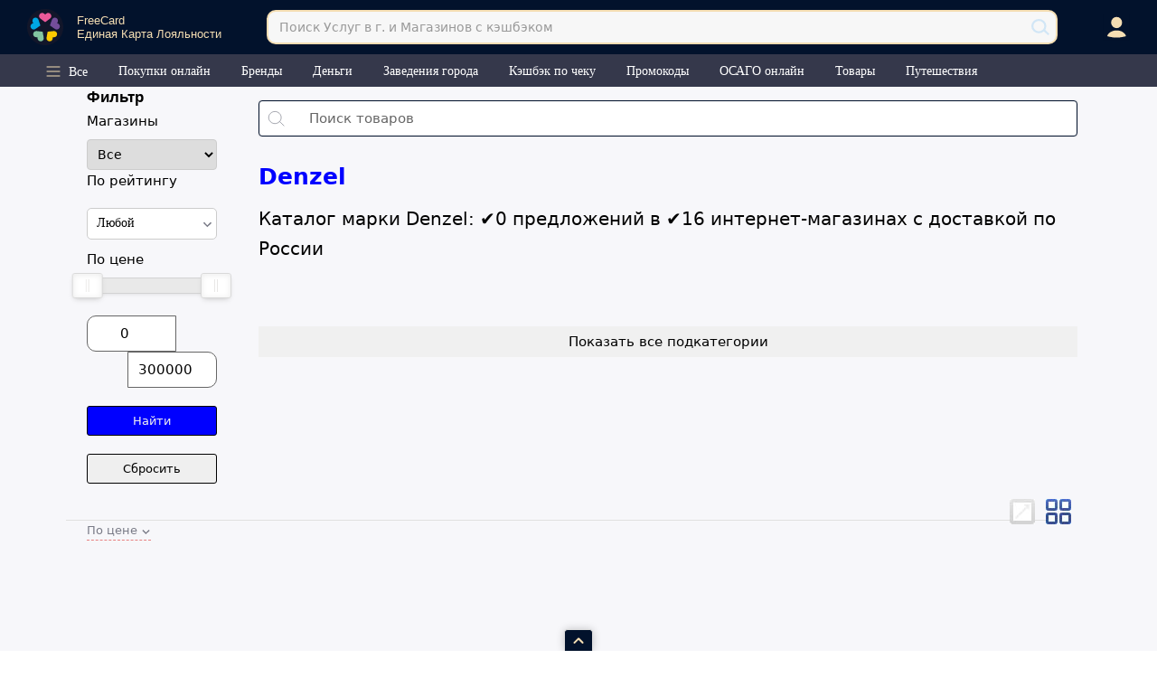

--- FILE ---
content_type: text/html; charset=utf-8
request_url: https://fc.city/brands/denzel/?category_id=11695
body_size: 77995
content:
<!DOCTYPE html>
<html lang="ru">
<head>
    <meta charset="utf-8">
    <meta name="robots" content="index, follow">
    <meta property="og:type" content="website"/>

                  <meta property="og:image" content="https://fc.city/img/social1.jpg"/>
        <meta property="og:description" content=" "/>

    <title class="notranslate">Denzel 2025 - каталог, где купить, цены и интернет-магазины / FreeCard</title>

    <meta name="currentLang" content="">
    <meta name="description" content="Каталог цен на товары марки Denzel ✓363 предложений в 16 интернет-магазинах + доставка по России">
    <meta name="keywords" content="Denzel">

    
    
    
    
    
    
            <link rel="canonical" href="https://fc.city/brands//"/>
    
    
    
    <meta http-equiv="X-UA-Compatible" content="IE=edge">
    <meta name="viewport" content="width=device-width, initial-scale=1; maximum-scale=1">

    <!-- Template Basic Images Start -->
        <link rel="apple-touch-icon" sizes="57x57" href="/img/favicon/apple-icon-57x57.png">
    <link rel="apple-touch-icon" sizes="60x60" href="/img/favicon/apple-icon-60x60.png">
    <link rel="apple-touch-icon" sizes="72x72" href="/img/favicon/apple-icon-72x72.png">
    <link rel="apple-touch-icon" sizes="76x76" href="/img/favicon/apple-icon-76x76.png">
    <link rel="apple-touch-icon" sizes="114x114" href="/img/favicon/apple-icon-114x114.png">
    <link rel="apple-touch-icon" sizes="120x120" href="/img/favicon/apple-icon-120x120.png">
    <link rel="apple-touch-icon" sizes="144x144" href="/img/favicon/apple-icon-144x144.png">
    <link rel="apple-touch-icon" sizes="152x152" href="/img/favicon/apple-icon-152x152.png">
    <link rel="apple-touch-icon" sizes="180x180" href="/img/favicon/apple-icon-180x180.png">
    <link rel="icon" type="image/png" sizes="192x192" href="/img/favicon/android-icon-192x192.png">
    <link rel="icon" type="image/png" sizes="32x32" href="/img/favicon/favicon-32x32.png">
    <link rel="icon" type="image/png" sizes="96x96" href="/img/favicon/favicon-96x96.png">
    <link rel="icon" type="image/png" sizes="16x16" href="/img/favicon/favicon-16x16.png">
    <link rel="manifest" href="https://fc.city/img/favicon/manifest.json">
    <!--<link rel="manifest" href="/img/favicon/site.webmanifest">-->
    <link rel="mask-icon" href="/img/favicon/safari-pinned-tab.svg" color="#FA0017">
    <meta name="msapplication-TileColor" content="#da532c">
    <meta name="msapplication-config" content="/img/favicon/browserconfig.xml">
    <meta name="theme-color" content="#ffffff">
    <meta name="apple-itunes-app" content="app-id=1049301660">
    <meta name="google-play-app" content="com.msl.freecard">
    <meta name="takprodam-verification" content="07d83e54-ac4e-45db-9346-1d7018ba5f29">
    <meta name="Affilead-verification" content="e9a7bcc5-27eb-49d0-850d-a0a33156d70d" />
    <meta name="fo-verify" content="66b3f6a4-e2aa-4007-a66f-82555a6946dd" />
 <!--    <link rel="icon" href="/img/favicon/">    -->
    <!-- Template Basic Images End -->
  <!--   -->
  
    

    <!-- Custom Browsers Color Start -->
    <meta name="theme-color" content="#000">
    <!-- Custom Browsers Color End -->

    <script>
function asyncCSS(href) {
    var css = document.createElement('link');
    css.rel = "stylesheet";
    css.href = href;
    document.head.appendChild(css);
}
asyncCSS('/css/main.css?v=5391');
asyncCSS('/css/patch.css?v=9.12');
asyncCSS('/css/slider.css?v=6');
asyncCSS('/css/all.css?v=7');
asyncCSS('/css/slick.css');
asyncCSS('/css/slick-theme.css');
asyncCSS('/css/services.css');


    </script>

<!-- Slick Slider -->



          <script type="text/javascript" src="//ajax.googleapis.com/ajax/libs/jquery/3.1.1/jquery.min.js"></script>
    
        
    <!-- bootstrap select2 -->
    <script>asyncCSS('/css/select2.css');</script>
    
<!-- Yandex.Metrika counter -->
<script type="text/javascript" >
   (function(m,e,t,r,i,k,a){m[i]=m[i]||function(){(m[i].a=m[i].a||[]).push(arguments)};
   m[i].l=1*new Date();
   for (var j = 0; j < document.scripts.length; j++) {if (document.scripts[j].src === r) { return; }}
   k=e.createElement(t),a=e.getElementsByTagName(t)[0],k.async=1,k.src=r,a.parentNode.insertBefore(k,a)})
   (window, document, "script", "https://mc.yandex.ru/metrika/tag.js", "ym");

   ym(90346454, "init", {
        clickmap:true,
        trackLinks:true,
        accurateTrackBounce:true
   });
</script>
<noscript><div><img src="https://mc.yandex.ru/watch/90346454" style="position:absolute; left:-9999px;" alt="" /></div></noscript>
<!-- /Yandex.Metrika counter -->
    <meta name="yandex-verification" content="1cacf9da5479d466"/>

    <script defer src="/js/menu.js?v=1767087077"></script>

    <!--  <script type="text/javascript" src="//static.criteo.net/js/ld/ld.js" async="true"></script>-->
<script>
window.lastHeight = 0;
  document.addEventListener("DOMContentLoaded", () => {

                $(document).ready(function () {
$( "body" ).on( "click", "a", function(e) {
    var HREF = $(this).attr('href');
    var GENERAL_DOMAIN_HREF = "https://fc.city";
    if(HREF != '#' && window.location.protocol+"//"+window.location.host != GENERAL_DOMAIN_HREF){
        try {

          HREF = new URL(HREF);

        } catch (err) {

          HREF = new URL(GENERAL_DOMAIN_HREF+HREF);

        }
        var partner_id = false        
        if(partner_id){
            HREF.searchParams.append('partner_id', partner_id);
        }
        if(window.location.protocol+"//"+window.location.host != GENERAL_DOMAIN_HREF){
            //window.location.href=HREF.href;
            //return false;
        }

        window.parent.postMessage({name:'fctfa',data:HREF.href},"*");
    }
});



var refreshDocHeight = function(){
    var h = $(document).height();
    if(h != window.lastHeight){
    window.parent.postMessage({name:'fctf',data:h},"*");
    }
};
window.setInterval(refreshDocHeight, 200);
                    $.get( "?lazymenu", function( data ) {
                      var page = $(data);
                      var aside = $(page.find("#aside").html());
                      $('#aside').append(aside)
                      //var country1 = $(page.find("#country-modal-data").html());
                      //$('#country-modal-data').append(country1)
                      //var country2 = $(page.find("#country-modal-data2").html());
                      //$('#country-modal-data2').append(country2)
                      //var country3 = $(page.find("#country-modal-data3").html());
                      //$('#country-modal-data3').append(country3)
                      var citys = $(page.find("#lazy-city-load").html());
                      $('#lazy-city-load').append(citys)
                      //var contact = $(page.find("#contactmessage").html());
                      //$('#contactmessage').append(contact)
                      var freecardlazy = $(page.find("#freecard-lazy").html());
                      $('#freecard-lazy').append(freecardlazy)
                      var freecardlazy2 = $(page.find("#freecard-lazy2").html());
                      $('#freecard-lazy2').append(freecardlazy2)
                    InitCountryModal();
                let catsContS = document.querySelector('.cats-list-index');
                    if(window.innerWidth > 800){
                        catsContS.style.maxHeight = 80  + 'vh';
                    }else{
                        catsContS.style.maxHeight = 65  + 'vh';
                    }
                    });
                });
});
</script>
    
</head>
<style>
.notifyjs-corner {
    z-index: 999999999999 !important;
}
</style>
<style>
    span.open_cities_popup {
        margin-left: 12px;
    }
    #loader-wrapper {
        opacity: 0.8;
        transition: 0.4s ease-out;
        background: #fff;
    }
</style>

<body class="">
<script>
  window.fbAsyncInit = function() {
    FB.init({
      appId            : '1092917407780614',
      autoLogAppEvents : true,
      xfbml            : true,
      version          : 'v14.0'
    });
  };
</script>
<script defer async crossorigin="anonymous" src="https://connect.facebook.net/en_US/sdk.js"></script>
<style>
.iconSocial.twitter { display: none !important; }
</style>
    <div class="modal modal-promocode" id="modal-action">
    <div class="modal-close">
        <div></div>
        <div></div>
    </div>
    <div class="modal-content">
        <div class="modal-content--wrapper modal-content--wrapper__visible active">
            <div class="modal-title-second"></div>
            <div class="modal-promocode-action">
                Промокод не требуется
            </div>

            <div class="text-center">
                <div class="modal-btn modal-btn_without-styles">
                    <a href="">Перейти в магазин</a>
                </div>
            </div>
            <div style="display:flex; justify-content:center; column-gap:6px;">
                                    <a class="facebook" href="">
                                    <svg xmlns="http://www.w3.org/2000/svg" width="32" height="32" fill="currentColor" class="bi bi-facebook" viewBox="0 0 16 16" style="height:24px;">
                                <path d="M16 8.049c0-4.446-3.582-8.05-8-8.05C3.58 0-.002 3.603-.002 8.05c0 4.017 2.926 7.347 6.75 7.951v-5.625h-2.03V8.05H6.75V6.275c0-2.017 1.195-3.131 3.022-3.131.876 0 1.791.157 1.791.157v1.98h-1.009c-.993 0-1.303.621-1.303 1.258v1.51h2.218l-.354 2.326H9.25V16c3.824-.604 6.75-3.934 6.75-7.951z"></path>
                                </svg>
                                    </a>
            <div class="social-networks">

</div>
</div>
            <!-- <div class="modal-social">
                <div class="post-order--social vendor">
                    <div class="social-item">
                        <a class="facebook" href="">
                            <svg src="/img/icons/icons8-facebook.svg" viewBox="0 0 21.195 21.195" class="svg-icon">
                                <defs>
                                    <style>
                                        .cls-1 {
                                            fill: #8b8c94;
                                            opacity: 0.7;
                                        }
                                    </style>
                                </defs>
                                <path id="icons8-facebook" class="cls-1" d="M21.84,3H5.355A2.354,2.354,0,0,0,3,5.355V21.84a2.354,2.354,0,0,0,2.355,2.355h8.974V16H11.57V12.79h2.759V10.429A3.856,3.856,0,0,1,18.444,6.2a23.571,23.571,0,0,1,2.463.124V9.185H19.226c-1.331,0-1.59.629-1.59,1.557v2.043h3.179L20.4,15.994H17.617v8.2H21.84a2.354,2.354,0,0,0,2.355-2.355V5.355A2.354,2.354,0,0,0,21.84,3Z" transform="translate(-3 -3)"></path>
                            </svg>
                        </a>
                    </div>
                    <div class="social-item">
                        <a class="vkontakte" href="">
                            <svg src="/img/icons/icons8-вконтакте.svg" viewBox="0 0 21.195 21.195">
                                <defs>
                                    <style>
                                        .cls-1 {
                                            opacity: 0.7;
                                            fill: #8b8c94;
                                        }
                                    </style>
                                </defs>
                                <g id="icons8-вконтакте" class="cls-1">
                                    <path id="icons8-вконтакте" data-name="Path 35" class="cls-2" d="M17.339,0H4.455A4.369,4.369,0,0,0,0,4.076v12.89a4.5,4.5,0,0,0,4.455,4.229H17.342a3.986,3.986,0,0,0,3.853-4.229V4.076A3.854,3.854,0,0,0,17.339,0Zm-.78,12.234A6.48,6.48,0,0,1,18,13.9c.481.8-.532.86-.532.86l-1.936.029a1.368,1.368,0,0,1-.965-.3c-.726-.494-1.407-1.786-1.942-1.621s-.522,1.337-.522,1.337a.55.55,0,0,1-.118.338.584.584,0,0,1-.395.127h-.869a4.822,4.822,0,0,1-3.6-1.6A23.6,23.6,0,0,1,3.662,7.391s-.092-.239.006-.36c.115-.134.427-.14.427-.14l2.073-.01a.937.937,0,0,1,.334.137.654.654,0,0,1,.182.242,13.731,13.731,0,0,0,.777,1.614c.866,1.5,1.271,1.825,1.564,1.665.43-.236.3-2.114.3-2.114a2.09,2.09,0,0,0-.217-.99.981.981,0,0,0-.643-.322c-.118-.016.076-.287.325-.408A4.693,4.693,0,0,1,10.6,6.521a3.705,3.705,0,0,1,1.016.1c.716.172.474.837.474,2.436,0,.513-.092,1.232.277,1.471.159.1.548.016,1.516-1.634a12.557,12.557,0,0,0,.806-1.7.614.614,0,0,1,.194-.236.508.508,0,0,1,.283-.048L17.345,6.9s.653-.076.761.22-.245,1.035-1.137,2.223C15.5,11.288,15.342,11.107,16.558,12.234Z" transform="translate(0 0)"></path>
                                </g>
                            </svg>
                        </a>
                    </div>
                    <div class="social-item">
                        <a class="odnoklassniki" href="">
                            <svg src="/img/icons/icons8-одноклассники-filled.svg" viewBox="0 0 21.195 21.195">
                                <defs>
                                    <style>
                                        .cls-1 {
                                            fill: #8b8c94;
                                            opacity: 0.7;
                                        }
                                    </style>
                                </defs>
                                <path id="icons8-одноклассники-filled" class="cls-1" d="M6.523,4A2.524,2.524,0,0,0,4,6.523V22.672a2.524,2.524,0,0,0,2.523,2.523H22.672a2.524,2.524,0,0,0,2.523-2.523V6.523A2.524,2.524,0,0,0,22.672,4ZM14.6,6.523A4.037,4.037,0,1,1,10.56,10.56,4.036,4.036,0,0,1,14.6,6.523Zm0,2.019a2.019,2.019,0,1,0,2.019,2.019A2.019,2.019,0,0,0,14.6,8.542Zm4.037,6.808a1.009,1.009,0,0,1,.576,1.837,8,8,0,0,1-2.468,1.155l2.6,2.609a1.006,1.006,0,1,1-1.423,1.423L14.6,19.053l-3.325,3.321a1.006,1.006,0,0,1-1.423-1.423l2.6-2.609a8.011,8.011,0,0,1-2.463-1.15,1.01,1.01,0,0,1,1.156-1.656,6.059,6.059,0,0,0,6.913,0A1,1,0,0,1,18.635,15.349Z" transform="translate(-4 -4)"></path>
                            </svg>
                        </a>
                    </div>
                    <div class="social-item">
                        <a class="twitter" href="">
                            <svg src="/img/icons/icons8-твиттер.svg" viewBox="0 0 18.675 15.174">
                                <defs>
                                    <style>
                                        .cls-1 {
                                            opacity: 0.7;
                                            fill: #8b8c94;
                                        }
                                    </style>
                                </defs>
                                <g id="icons8-твиттер" class="cls-1">
                                    <path id="icons8-твиттер" data-name="Path 36" class="cls-2" d="M18.941,4.909a7.7,7.7,0,0,1-2.2.6,3.852,3.852,0,0,0,1.685-2.121,7.674,7.674,0,0,1-2.435.929A3.834,3.834,0,0,0,9.462,7.817a10.88,10.88,0,0,1-7.9-4.005A3.837,3.837,0,0,0,2.751,8.929,3.8,3.8,0,0,1,1.015,8.45V8.5a3.835,3.835,0,0,0,3.073,3.757,3.8,3.8,0,0,1-1.009.134,3.75,3.75,0,0,1-.721-.068,3.833,3.833,0,0,0,3.578,2.66A7.668,7.668,0,0,1,1.178,16.62a8,8,0,0,1-.912-.051,10.843,10.843,0,0,0,5.872,1.719,10.827,10.827,0,0,0,10.9-10.9c0-.168,0-.334-.011-.5a7.664,7.664,0,0,0,1.913-1.981" transform="translate(-0.266 -3.113)"></path>
                                </g>
                            </svg>
                        </a>
                    </div>
                </div>
            </div> -->

            <div class="modal-description">
                <h3>Описание</h3>
                <span></span>
            </div>

            <div class="modal-cashback">
                <div class="row">
                    <div class="col-12 col-md-8">
                        <header>Кэшбэк <span class="cashback-value"></span></header>
                        <span class="hint">Вернем часть денег за покупку на ваш кошелек</span>
                    </div>
                    <div class="col-12 col-md-4">
                        <a href="" class="redButton">Купить с кэшбэком</a>
                    </div>
                </div>
            </div>
        </div>
    </div>
</div>
<div class="modal modal-promocode" id="modal-promocode">
    <div class="modal-close">
        <div></div>
        <div></div>
    </div>
    <div class="modal-content">
        <div class="modal-container">
            <div class="row">
                <div class="col-12">
                    <div class="modal-content--wrapper modal-content--wrapper__visible active">
                        <div class="modal-title">
                            Ваш промокод
                        </div>
                        <div class="modal-title-second"></div>
                        <div class="row">
                            <div class="col-12 col-md-8">
                                <div class="modal-promocode">
                                    <div class="hint">Введите этот промокод при оформлении заказа:</div>
                                    <span></span>
                                </div>
                            </div>
                            <div class="col-12 col-md-4">
                                <div class="modal-copy">
                                    <a href="#">Скопировать</a>
                                </div>
                            </div>
                        </div>
                        <div class="modal-btn">
                            <a href="">Перейти в магазин</a>
                        </div>
                        
                                    <div style="display:flex; justify-content:center; column-gap:6px;">
                                    <a class="facebook" href="">
                                    <svg xmlns="http://www.w3.org/2000/svg" width="32" height="32" fill="currentColor" class="bi bi-facebook" viewBox="0 0 16 16" style="height:32px;">
                                <path d="M16 8.049c0-4.446-3.582-8.05-8-8.05C3.58 0-.002 3.603-.002 8.05c0 4.017 2.926 7.347 6.75 7.951v-5.625h-2.03V8.05H6.75V6.275c0-2.017 1.195-3.131 3.022-3.131.876 0 1.791.157 1.791.157v1.98h-1.009c-.993 0-1.303.621-1.303 1.258v1.51h2.218l-.354 2.326H9.25V16c3.824-.604 6.75-3.934 6.75-7.951z"></path>
                                </svg>
                                    </a>
                                    <div class="social-networks" >

                                    </div>
                                    </div>
                        
                        <!-- <div class="modal-social">
                            <div class="post-order--social vendor">
                                <div class="social-item">
                                    
                                </div>
                                <div class="social-item">
                                    <a class="vkontakte" href="">
                                        <svg src="/img/icons/icons8-вконтакте.svg" viewBox="0 0 21.195 21.195">
                                            <defs>
                                                <style>
                                                    .cls-1 {
                                                        opacity: 0.7;
                                                        fill: #8b8c94;
                                                    }
                                                </style>
                                            </defs>
                                            <g id="icons8-вконтакте" class="cls-1">
                                                <path id="icons8-вконтакте" data-name="Path 35" class="cls-2" d="M17.339,0H4.455A4.369,4.369,0,0,0,0,4.076v12.89a4.5,4.5,0,0,0,4.455,4.229H17.342a3.986,3.986,0,0,0,3.853-4.229V4.076A3.854,3.854,0,0,0,17.339,0Zm-.78,12.234A6.48,6.48,0,0,1,18,13.9c.481.8-.532.86-.532.86l-1.936.029a1.368,1.368,0,0,1-.965-.3c-.726-.494-1.407-1.786-1.942-1.621s-.522,1.337-.522,1.337a.55.55,0,0,1-.118.338.584.584,0,0,1-.395.127h-.869a4.822,4.822,0,0,1-3.6-1.6A23.6,23.6,0,0,1,3.662,7.391s-.092-.239.006-.36c.115-.134.427-.14.427-.14l2.073-.01a.937.937,0,0,1,.334.137.654.654,0,0,1,.182.242,13.731,13.731,0,0,0,.777,1.614c.866,1.5,1.271,1.825,1.564,1.665.43-.236.3-2.114.3-2.114a2.09,2.09,0,0,0-.217-.99.981.981,0,0,0-.643-.322c-.118-.016.076-.287.325-.408A4.693,4.693,0,0,1,10.6,6.521a3.705,3.705,0,0,1,1.016.1c.716.172.474.837.474,2.436,0,.513-.092,1.232.277,1.471.159.1.548.016,1.516-1.634a12.557,12.557,0,0,0,.806-1.7.614.614,0,0,1,.194-.236.508.508,0,0,1,.283-.048L17.345,6.9s.653-.076.761.22-.245,1.035-1.137,2.223C15.5,11.288,15.342,11.107,16.558,12.234Z" transform="translate(0 0)"></path>
                                            </g>
                                        </svg>
                                    </a>
                                </div>
                                <div class="social-item">
                                    <a class="odnoklassniki" href="">
                                        <svg src="/img/icons/icons8-одноклассники-filled.svg" viewBox="0 0 21.195 21.195">
                                            <defs>
                                                <style>
                                                    .cls-1 {
                                                        fill: #8b8c94;
                                                        opacity: 0.7;
                                                    }
                                                </style>
                                            </defs>
                                            <path id="icons8-одноклассники-filled" class="cls-1" d="M6.523,4A2.524,2.524,0,0,0,4,6.523V22.672a2.524,2.524,0,0,0,2.523,2.523H22.672a2.524,2.524,0,0,0,2.523-2.523V6.523A2.524,2.524,0,0,0,22.672,4ZM14.6,6.523A4.037,4.037,0,1,1,10.56,10.56,4.036,4.036,0,0,1,14.6,6.523Zm0,2.019a2.019,2.019,0,1,0,2.019,2.019A2.019,2.019,0,0,0,14.6,8.542Zm4.037,6.808a1.009,1.009,0,0,1,.576,1.837,8,8,0,0,1-2.468,1.155l2.6,2.609a1.006,1.006,0,1,1-1.423,1.423L14.6,19.053l-3.325,3.321a1.006,1.006,0,0,1-1.423-1.423l2.6-2.609a8.011,8.011,0,0,1-2.463-1.15,1.01,1.01,0,0,1,1.156-1.656,6.059,6.059,0,0,0,6.913,0A1,1,0,0,1,18.635,15.349Z" transform="translate(-4 -4)"></path>
                                        </svg>
                                    </a>
                                </div>
                                <div class="social-item">
                                    <a class="twitter" href="">
                                        <svg src="/img/icons/icons8-твиттер.svg" viewBox="0 0 18.675 15.174">
                                            <defs>
                                                <style>
                                                    .cls-1 {
                                                        opacity: 0.7;
                                                        fill: #8b8c94;
                                                    }
                                                </style>
                                            </defs>
                                            <g id="icons8-твиттер" class="cls-1">
                                                <path id="icons8-твиттер" data-name="Path 36" class="cls-2" d="M18.941,4.909a7.7,7.7,0,0,1-2.2.6,3.852,3.852,0,0,0,1.685-2.121,7.674,7.674,0,0,1-2.435.929A3.834,3.834,0,0,0,9.462,7.817a10.88,10.88,0,0,1-7.9-4.005A3.837,3.837,0,0,0,2.751,8.929,3.8,3.8,0,0,1,1.015,8.45V8.5a3.835,3.835,0,0,0,3.073,3.757,3.8,3.8,0,0,1-1.009.134,3.75,3.75,0,0,1-.721-.068,3.833,3.833,0,0,0,3.578,2.66A7.668,7.668,0,0,1,1.178,16.62a8,8,0,0,1-.912-.051,10.843,10.843,0,0,0,5.872,1.719,10.827,10.827,0,0,0,10.9-10.9c0-.168,0-.334-.011-.5a7.664,7.664,0,0,0,1.913-1.981" transform="translate(-0.266 -3.113)"></path>
                                            </g>
                                        </svg>
                                    </a>
                                </div>
                            </div>
                        </div> -->
                        <div class="modal-description">
                            <h3>Описание</h3>
                            <span></span>
                        </div>
                        <div class="modal-cashback">
                            <div class="row">
                                <div class="col-12 col-md-8">
                                    <header>Кэшбэк <span class="cashback-value"></span></header>
                                    <span class="hint">Вернем часть денег за покупку на ваш кошелек</span>
                                </div>
                                <div class="col-12 col-md-4">
                                    <a href="" class="redButton">Купить с кэшбэком</a>
                                </div>
                            </div>
                        </div>
                    </div>
                </div>
            </div>
        </div>
    </div>
</div>

    <div class="mob-right-menu-cont">
        <div class="mob-right-menu-overlay"></div>
        <div class="mob-right-menu">
            <div class="close-right-menu">
                <img src="/img/menu-images/Close_round.png" alt="close">
            </div>
            <div class="user-wallet-submenu mobile-items mobile-items-noauth">
                <div class="it-s-cont">
                    <div class="profile-navs profile-navs-standard active">
                        <div class="noauth-head" style="display: inline-block;width: auto;">
			    <img src="/img/freecard_template.gif">
                            <br>
                            <br>
                            <a href="#modal-auth" class="auth-btn open-modal-login auth-btn button"
                               style="width: auto;color: black;font-weight: 600;padding: 0 8px;display: flex;justify-content: center;align-items: center;border-radius: 5px;border: 2px solid #ffdb4d;height: 100%;background-color: #ffdb4d;   ">Получить
                                FreeCard</a>
                            <a href="#modal-auth" class="auth-btn open-modal-login auth-btn notranslate"
                               style="display: inline-block;width: auto;color: blue;padding-left: 42%;">Войти</a>

                        </div>
                    </div>

                    <div class="profile-navs profile-navs-countries">
                        <div class="countries-els noauth-els">
                            <div class="c-head">
                                <img src="/img/menu-images/Vector52.png" alt="arr">
                                <span>Выбор страны</span>
                            </div>
                            <div class="c-items c-items-no-auth" id="country-modal-data2">
                                                        </div>
                        </div>
                    </div>

                </div>
                <div class="noauth-loc">
                    <div class="locality-h">
                                                    <div class="select-country-s">
                                <img class="country-image lazy" data-src="/img/flags/250px-Flag_of_the_United_States_(Pantone).svg.png" alt="">
                                <p class=""style="color: black;">Соединенные Штаты Америки</p>
                            </div>

                            <div class="sel-lang">
                                                                    <div class="language-select">
                                        <div class="l-c-img"><img class="lazy" data-src="/img/globe-h.svg" alt=""></div>
                                        <div class="l-c-text"><p class="notranslate">en</p></div>

                                        <div class="select-l-drop-menu">
                                                                                            <div data-code="us" class="other-lang-el notranslate active" data-code="en">English</div>
                                                                                            <div data-code="us-ru" class="other-lang-el notranslate " data-code="ru">Русский</div>
                                                                                    </div>
                                    </div>
                                                            </div>
                                            </div>
                    <div class="w-us">
                        <div id="open-contact-modal-noauth" class="w-us-button">
                            Связаться с нами
                        </div>
                    </div>
                </div>
            </div>

        </div>
    </div>

<script>
    document.addEventListener('DOMContentLoaded', function(){

    });
</script>



    <div class="temp">
                <!-- <pre>NULL</pre> -->
</div>
<style>
    .non-active {
        display: none;
    }
    .active_promo{
        display: block !important;
    }
</style>
<svg xmlns="http://www.w3.org/2000/svg" class="svg__sprite">
    <symbol id="discount_coupon_icon" viewBox="0 0 100 44">
        <path d="M100 30.848v2.512c-.625 0-1.225.249-1.667.692A2.366 2.366 0 0 0 100 38.087v2.505c-.607.02-1.182.28-1.6.722a2.317 2.317 0 0 0-.631 1.642c0 .36.078.717.232 1.044H1.81v-.233A2.332 2.332 0 0 0 0 41.446v-2.597a2.336 2.336 0 0 0 1.816-2.321A2.346 2.346 0 0 0 0 34.206V31.61a2.322 2.322 0 0 0 1.816-2.321A2.346 2.346 0 0 0 0 26.967v-2.59a2.336 2.336 0 0 0 1.816-2.32A2.332 2.332 0 0 0 0 19.756v-2.618a2.336 2.336 0 0 0 1.816-2.322A2.346 2.346 0 0 0 0 12.496V9.878a2.322 2.322 0 0 0 1.816-2.321A2.346 2.346 0 0 0 0 5.257v-2.59A2.336 2.336 0 0 0 1.816.346c.007-.115.007-.23 0-.346h95.953a2.31 2.31 0 0 0 .687 1.535c.413.407.965.642 1.544.66V4.41a2.299 2.299 0 0 0-1.602.72 2.31 2.31 0 0 0-.63 1.644 2.31 2.31 0 0 0 1.351 2.194c.278.126.577.195.881.205v2.511c-.625 0-1.225.25-1.667.693A2.367 2.367 0 0 0 100 16.412v2.505c-.625 0-1.225.249-1.667.692A2.367 2.367 0 0 0 100 23.644v2.463c-.625 0-1.225.248-1.667.692A2.367 2.367 0 0 0 100 30.834v.014z"></path>
    </symbol>
    <symbol id="site_metro" viewBox="31 37 72 50">
        <path d="M97.6,79.9 L81,38 L67,62.5 L53,38 L36.4,79.9 L31.6,79.9 L31.6,86.2 L56.6,86.2 L56.6,79.9 L52.9,79.9 L56.5,69.5 L67,86.7 L77.5,69.5 L81.1,79.9 L77.4,79.9 L77.4,86.2 L102.5,86.2 L102.5,79.9 L97.6,79.9 Z"></path>
    </symbol>
</svg>
<!-- ffff -->
<div id="loader-wrapper" class="preloader-main">
  <div id="loader"></div>
</div>
    <style>
        .sub-service{
            display:none;
        }

        .vv_sub_cats_wrap{
            background: gainsboro;
            border: 1px solid;
            padding: 2px;
            padding-left: 3px;
            padding-right: 3px;
            text-align:center;
            margin-bottom: 25px;
        }
        #bg_popup{
            top: 20%;
            position: fixed;
            z-index: 99999;
            background: none;
            width: 100%;
            display: none;
            text-align: center;
            transition: 0.3s;
        }

        #popup {
            transition: 0.3s;
            z-index: 99999;
            background: none;
            padding: 5px 20px;
            position: relative;
        }

        .qwe {
            width: 850px;
            height: 425px;
            position: relative;
        }

        .close{
            z-index: 99999;
            display:block;
            position:absolute;
            top:-20px;
            right:50px;
            width:30px;
            height:30px;
            padding-top: 3px;
            background:#535c68;
            cursor:pointer;
            border-radius: 50px;
            text-align: center;
            color: white;
            text-decoration: none;
            transition: 0.3s;
        }
        .close:hover {
            transform: rotate(360deg);
            color: white;
        }
        #popup {
            width: 850px;
        }

        .modal-btn {
            text-align: center;
            text-decoration: none;
            color: white;
            padding-top: 10px;
            width: 230px;
            z-index: 99999;
            position: absolute;
            left: 120px;
            top: 280px;
            background: none;
            border: none;
            background-color: #fcd32c;
            color: black;
            height: 50px;
            border-radius: 10px;
            border: 2px solid;
            transition: 0.3s;
        }

        .modal-btn:hover {
            background-color: #1d41a7;
            text-decoration: none;
            color: white;
        }

        .modal-btn2 {
            text-align: center;
            text-decoration: none;
            color: white;
            padding-top: 10px;
            width: 160px;
            z-index: 99999;
            position: absolute;
            left: 50%;
            margin-top: 7%;
            background: none;
            border: none;
            background-color: #fcd32c;
            color: black;
            height: 50px;
            border-radius: 10px;
            border: 2px solid;
            transition: 0.3s;
        }

        .modal-btn2:hover {
            background-color: #1d41a7;
            text-decoration: none;
            color: white;
        }

        .close2 {
            z-index: 99999;
            display:block;
            position:absolute;
            top:10px;
            right:10px;
            width:30px;
            height:30px;
            padding-top: 3px;
            background:#535c68;
            cursor:pointer;
            border-radius: 50px;
            text-align: center;
            color: white;
            text-decoration: none;
            transition: 0.3s;
        }

        .close2:hover {
            transform: rotate(360deg);
            color: white;
        }

        .modal-btn3 {
            text-align: center;
            text-decoration: none;
            color: white;
            padding-top: 3px;
            width: 150px;
            z-index: 99999;
            position: absolute;
            left: 10%;
            margin-top: 35%;
            background: none;
            border: none;
            background-color: #fcd32c;
            color: black;
            height: 35px;
            border-radius: 10px;
            border: 2px solid;
            transition: 0.3s;
        }

        .modal-btn3:hover {
            background-color: #1d41a7;
            text-decoration: none;
            color: white;
        }

        .modal-btn4 {
            text-decoration: none;
            color: white;
            font-size: 12px;
            font-weight: 500;
            z-index: 99999;
            position: absolute;
            background-color: #fcd32c;
            color: black;
            border-radius: 15px;
            border: 2px solid;
            transition: 0.3s;
            padding: 8px 15px;
            bottom: 10px;
            right: 80px;
        }
        .modal-btn4:hover {
            text-decoration: none;
            color: white;
        }

        #vipad {
            display: none;
        }

        button#search-brands,button#search-goods {
            border: 1px solid #184BE3;
            border-left: 0px;
            height: 29px;
            min-width: 26px;
            display: flex;
            justify-content: center;
            align-items: center;
            border-radius: 0px 10px 10px 0px;
            background-color: #fff;
            cursor: pointer;
        }

        button#search-brands:focus, button#search-brands:active, button#search-goods:active, button#search-goods:focus {
            outline: none;
        }

        .brands-search-form {
            display: flex;
            justify-content: flex-start;
            align-items: center;
            width: 100%;
        }

        .goods-search-form {
            display: flex;
            justify-content: flex-start;
            align-items: center;
            width: 100%;
        }

        .cats-and-brands-menu {
            position: relative;
        }

        .sel-city-c {
            margin-left: 20px;
        }

        .sel-city-c .select-city-span{
            display: flex;
            align-items: center;
        }

        .sel-city-c .select-city-span a{
            color: #7d7d7d;
            font-weight: 500;
        }

        .vv_sub_cats_wrap {
            display: none;
        }

        .pop-goods-label.hidden {
            display: none;
        }

        .pop-brands-label.hidden {
            display: none;
        }

        .pop-brands-label, .pop-goods-label {
            color: #000;
            font-weight: bold;
        }

        .scrollmenu ul {
            padding: 0;
        }

        .sel-city-c .select-city-span img.map-im{
            height: 20px;
        }

        .select-city-close {
            top: 10px;
            right: 10px;
        }

        .advantages-items-row {
            display: flex;
            justify-content: flex-start;
            align-items: center;
            color: wheat;
        }

        .advantages-items-row > div {
            margin-right: 15px;
        }

        .advantages-items-row:first-child {
            margin: 10px 0 5px 0;
        }

        .title-adv-row {
            margin-right: 5px;
            font-weight: 600;
        }

        .adv-item {
            display: flex;
            align-items: center;
        }

        .adv-item img {
            margin-right: 4px;
        }

        .cats-list-index {
            overflow-y: auto;
        }

        .popular-brands-item.pop-hidden {
            display: none;
        }

        .popular-goods-item.pop-hidden {
            display: none;
        }

        .popular-search-brands-item {

        }

        .popular-search-brands-item.s-hidden {
            display: none;
        }

        .popular-search-goods-item.s-hidden {
            display: none;
        }

        .popular-search-goods-item {
            margin-top: 0.5rem;
            margin-bottom: 0.5rem;
        }

        .brands-c-s li {
            padding-left: 10px;
        }

        #asideul > li > a {
            margin-left: 0;
        }

        .brands-c-s {
            position: relative;
            padding-bottom: 50px;
        }

        .brands-c-s-goods {
            position: relative;
            padding-bottom: 50px;
        }

        li.no-search-results {
            font-size: 14px;
        }

        li.no-search-results-goods {
            font-size: 14px;
        }

        li.no-search-results-goods.res-hidden {
            display: none;
        }

        li.no-search-results.res-hidden {
            display: none;
        }


        #gol {
            border-bottom: none;
        }

        @media (max-width: 320px) {
            .modal-btn3 {
                left: 5%;
            }
        }

        @media (max-width: 880px) {
            .modal-btn2 {
                margin-top: 6%;
            }
        }

        @media (max-width: 830px) {
            #popup {
                width: 500px;
            }
            .qwe {
                width: 500px;
                height: 250px;
                position: relative;
            }
            .modal-btn {
                left: 70px;
                top: 160px;
                width: 170px;
            }
        }

        @media (max-width: 650px) {
            .modal-btn2 {
                margin-top: 4%;
            }
        }

        @media (max-width: 1050px) {
            #vipad2 {
                width: 100%;
            }

            #vipad2 img {
                width: 100%;
            }
            #popup {
                display: none;
            }
        }

        .modalw2, .modalw3, .modalw4 {
            display: none;
        }

        @media (min-width: 1051px) {
            #vipad2 {
                display: none;
            }
        }

        @media (max-width: 375px) {
            .modalw4 {
                display: block;
            }
        }

        @media (min-width: 376px) and (max-width: 500px) {
            .modalw3 {
                display: block;
            }
            #popup {
                display: none;
            }
            .post-mini--title h3 {
                font-size: 15px;
                margin-top: 12px;
            }
        }

        @media (min-width: 501px) {
            .modalw2 {
                display: block;
            }
        }

        @media (max-width: 992px) {
            .modal {
                padding-top: 25%;
            }
        }

        .modal-content2 {
            width: 500px;
            background-color: white;
        }

        @media (min-width: 992px) {
            .modal-content2 {
                margin-top: 10%;
            }
        }
    </style>



<!--
// всплывашка про 500 рублей
       <div id="vipad">
        <div id="vipad2">
            <div class="modalw2">
                <a id="setCookie2" class="close2" href="#" title="Закрыть" onclick="document.getElementById('vipad').style.display='none'; return false;" style="font-size: 15px; text-decoration: none;">X</a>
                <img src="/cash/920x154/L2ltZy9tb2RhbHcyLnBuZw==">
                <a href="#modal-auth" data-toggle="modal" data-promo="fc" class="modal-btn2 open-modal-promo" style="left: 25%; top: 40%; margin: 0;">Присоединяйся!</a>
<div class="text-promo" style="position: absolute;left: 50%;top: 14%;color: #fff;">
                        <p style="font-size: 1em;line-height: 0.4em;text-align: left;text-transform: uppercase;">Для новых пользователей</p>
                    </div>
<div class="text-promo" style="position: absolute;top: 33%;color: #fff;left: 50%;">
                        <p style="font-size: 1.7em; line-height: 1.3em; text-align: center;">СТАТУС : PREMIUM<br>ПО<br>ПРОМОКОДУ :FC</p>
                    </div>
            </div>
            <div class="modalw3">
                <a id="setCookie2" class="close2" href="#" title="Закрыть" onclick="document.getElementById('vipad').style.display='none'; return false;" style="font-size: 15px; text-decoration: none;">X</a>
                <img src="/cash/600x294/L2ltZy9tb2RhbHczLnBuZw==">
                <a href="#modal-auth" data-toggle="modal" data-promo="fc" class="modal-btn3 auth-btn open-modal-promo">Присоединяйся!</a>
<div class="text-promo" style="position: absolute;right: 72px;top: 38px;color: #fff;">
                        <p style="font-size: 0.7em;line-height: 0.4em;text-align: left;text-transform: uppercase;">Для новых пользователей</p>
                    </div>
<div class="text-promo" style="position: absolute;right: 32px;top: 67px;color: #fff;">
                        <p style="font-size: 1.4em;line-height: 1.3em;text-align: center;">СТАТУС : PREMIUM<br>ПО<br>ПРОМОКОДУ :FC</p>
                    </div>
            </div>
            <div class="modalw4">
                <a id="setCookie2" class="close2" href="#" title="Закрыть" onclick="document.getElementById('vipad').style.display='none'; return false;" style="font-size: 15px; text-decoration: none;">X</a>
                <img src="/cash/375x138/L2ltZy9tb2RhbHc0LnBuZw==">
                <a href="#modal-auth" data-toggle="modal" data-promo="fc" class="modal-btn4 auth-btn open-modal-promo" style="left: 53%; width: fit-content;">Присоединяйся!</a>
<div class="text-promo" style="position: absolute;left: 50%;top: 19px;color: #fff;">
                        <p style="font-size: 0.5em;line-height: 0.4em;text-align: left;text-transform: uppercase;">Для новых пользователей</p>
                    </div>
                    <div class="text-promo" style="position: absolute;left: 53%;top: 34px;color: #fff;width: fit-content;">
                        <p style="font-size: 0.6em;line-height: 1.6em;text-align: center;">СТАТУС : PREMIUM<br>ПО<br>ПРОМОКОДУ :FC</p>
                    </div>
            </div>
        </div>
    </div>
    <div id="bg_popup">
        <center>
            <div id="popup">
                <a id="setCookie" class="close" href="#" title="Закрыть" onclick="document.getElementById('bg_popup').style.display='none'; return false;" style="font-size: 15px; text-decoration: none;">X</a>
                <div>
                    <img class="qwe lazy" data-src="/cash/874x474/L2ltZy9tb2RhbHcxLnBuZw==">
                    <a href="#modal-auth" data-toggle="modal" data-promo="fc" class="modal-btn open-modal-promo">Присоединяйся!</a>
                    <div class="text-promo" style="position: absolute;right: 233px;top: 92px;color: #fff;">
                        <p style="font-size: 0.8em; line-height: 0.4em; text-align: left; text-transform: uppercase;">Для новых пользователей</p>
                    </div>
                    <div class="text-promo" style="position: absolute; right: 133px; top: 149px; color: #fff;">
                        <p style="font-size: 2em; line-height: 1.3em; text-align: center;">СТАТУС : PREMIUM<br>ПО<br>ПРОМОКОДУ :FC</p>
                    </div>
                </div>
            </div>
        </center>

    </div> -->


    <script>
        var onloadCallback = function () {
            grecaptcha.render("grecaptcha", {
                "sitekey": "6Lc-RqkUAAAAAO7gD0_Mv-d7Nu7zIPJJ0ZIP-slx",
                "size": "invisible",
                callback: onMySubmit
            });
        };
    </script>
<div class="main">
 <div class="content tophead" style="max-height:102px;height:unset;">
        <div class="content-header">
            <div class="content-header--top-container" style="background: #02122c;">
                <div class="row content-header--top main-header__items" style="max-height:66px">

                    <div class="main-header__item">
                        <div class="logo">
                            <div class="logo-main">
                                                            <a href="/">
<!--                            <a href="https://fc.city"> -->
                                    <img src="/img/logo_n.svg" alt="" style="
    max-height: 40px;
"> 
                                </a>
                            </div>
                            <div class="title notranslate">
                                <p>FreeCard</p>
                 <span class="title translate"><p>Единая Карта Лояльности</p></span>
                                </div>
                            </div>
                        <div class="sel-country-button">

                            
                                <div class="select-country-s">
                                    <img class="country-image" src="/img/flags/250px-Flag_of_the_United_States_(Pantone).svg.png" alt="">
                                    <p class="">Соединенные Штаты Америки</p>
                                </div>

                                <div class="sel-lang">

                                </div>

                            
                        </div>

                    </div>

                    <div class="main-header__item search-cont-main">

                        <div class="main-header__item search-main-s">
                            <div class="main-header__search">
                                <form autocomplete="off" class="search" action="/catalog/index/">
                                    <input id="search" type="text" placeholder=" " name="search" class="main-search-input" value="">
                                    <label for="search">Поиск Услуг в г.  и Магазинов с кэшбэком</label>
                                    <button type="submit" class="noselect"></button>
                                    <a class="open-searchform noselect"></a>
                                    <a class="close-searchform noselect"></a>
                                </form>
                                <div class="content-header--search-hints">
                                    <div class="search_requests">
                                        <div class="requests">
                                            <p style="padding: 10px;font-family: Roboto;font-size: 24px;border-bottom: 1px solid #ccc;font-weight: 700;margin-top: 0;margin-bottom: 0.5rem;">Услуги</p>
                                            <div class='s_request' href='#'>спа</div><div class='s_request' href='#'>мрт</div><div class='s_request' href='#'>фотосессия</div><div class='s_request' href='#'>автомойка</div><div class='s_request' href='#'>массаж</div>                                        </div>
                                        <div class="requests">
                                            <p style="padding: 10px;font-family: Roboto;font-size: 24px;border-bottom: 1px solid #ccc;font-weight: 700;margin-top: 0;margin-bottom: 0.5rem;">Кэшбэк</p>
                                            <div class='s_request' href='#'>Яндекс.Маркет</div><div class='s_request' href='#'>AliExpress</div><div class='s_request' href='#'>Aviasales</div><div class='s_request' href='#'>Banggood</div><div class='s_request' href='#'>страховка</div><div class='s_request' href='#'>Poezd</div><div class='s_request' href='#'>Здравсити</div><div class='s_request' href='#'>Ашан</div><div class='s_request' href='#'>eBay</div>                                        </div>
                                        <!--<div class="requests">
                                            <p style="padding: 10px;font-family: Roboto;font-size: 24px;border-bottom: 1px solid #ccc;font-weight: 700;margin-top: 0;margin-bottom: 0.5rem;">Промокоды</p>
                                                                                    </div>-->
                                        <div class="requests">
                                            <p style="padding: 10px;font-family: Roboto;font-size: 24px;border-bottom: 1px solid #ccc;font-weight: 700;margin-top: 0;margin-bottom: 0.5rem;">Товары</p>
                                            <div class='s_request' href='#'>Mi band</div><div class='s_request' href='#'>Iphone</div><div class='s_request' href='#'>Braun</div><div class='s_request' href='#'>Dyson</div><div class='s_request' href='#'>Samsung</div><div class='s_request' href='#'>PlayStation</div>                                        </div>
                                        <div class="requests">
                                            <p style="padding: 10px;font-family: Roboto;font-size: 24px;border-bottom: 1px solid #ccc;font-weight: 700;margin-top: 0;margin-bottom: 0.5rem;">Афиша</p>
                                        </div>
                                    </div>
                                </div>
                            </div>
                        </div>
                                                    <div class="language-select">
                                <div class="l-c-img"><img src="/img/globe-h.svg" alt=""></div>
                                <div class="l-c-text"><p class="notranslate">en</p></div>

                                <div class="select-l-drop-menu">
                                                                        <div data-code="us" class="other-lang-el notranslate active" data-code="en">English</div>
                                                                        <div data-code="us-ru" class="other-lang-el notranslate " data-code="ru">Русский</div>
                                                                    </div>
                            </div>
                        

                    </div>

                    <div class="main-header__item">

                        <div class="">
                            

                                <div class="user-wallet-container">
                                    <ul class="header-profile-nav noauth">
                                        <li>
                                            <a href="#" class="open-right-menu">
                                                <img src="/img/User_fill.svg" alt="">
                                            </a>
                                        </li>
                                        <!--
                                            <li>
                                                <a href="/basket">
                                                    <img src="/img/basket.png" alt="">
                                                    <span class="cart-qty"></span>
                                                </a>
                                            </li>
                                        -->                                    </ul>
                                </div>

                                                                                </div>
                    </div>

                </div>
				<link rel="stylesheet" href="/css/drag_menu.css?v=1767087077">
                <div class="menu-row-container">
                    <div class="row content-header--top main-header__items top-menu-items">
                        <div class="row scrollmenu m-0 drag_menu">
                           
                            <ul class="d-flex ps-0 my-3 align-items-center menu-scroll-s" id="header">
                                <li class="menu-f-el">
                                    <a id="show-aside" href="#" class="py-0 px-2 m-0 d-flex align-items-center">
                                        <span>
                                            <svg xmlns="http://www.w3.org/2000/svg" width="24" height="24"
                                                 viewBox="0 0 24 24">
                                            <path d="M5 7H19"  stroke-linecap="round"/>
                                            <path d="M5 12H19"  stroke-linecap="round"/>
                                            <path d="M5 17H19"  stroke-linecap="round"/>
                                        </svg><span>Все</span>
                                        </span>
                                    </a>
                                </li>

                                                                        <li class="  submenu"><a
                                                    href="/us/getcashback/"
                                                    class="py-0 px-2 m-0"><span>Покупки онлайн</span></a>
																																																																		<div class="drop">
															<div style="padding: 16px 20px;position: relative !important;display: flex;align-content: flex-start;flex-direction: row;flex-wrap: nowrap;justify-content: flex-start;align-items: flex-start;" >
																<div style=" display: flex; flex-direction: column; font-size: 1rem; gap: 7px; ">
																																			<a href="/getcashback/category/gipermarkety">Гипермаркеты</a>
																																			<a href="/getcashback/category/marketpleysy">Маркетплейсы</a>
																																			<a href="/getcashback/category/v-trende">В тренде</a>
																																			<a href="/getcashback/category/s-povyshennym-keshbekom">С повышенным кэшбэком</a>
																																			<a href="/getcashback/category/vse-magaziny">Все магазины</a>
																																			<a href="/getcashback/category/banki">Банки</a>
																																			<a href="/getcashback/category/krasota-i-zdorove">Красота и здоровье</a>
																																			<a href="/getcashback/category/odejda-i-obuv">Одежда и обувь</a>
																																			<a href="/getcashback/category/elektronika-i-tehnika">Электроника и техника</a>
																																			<a href="/getcashback/category/puteshestviya">Путешествия</a>
																																			<a href="/getcashback/category/deti">Дети</a>
																																			<a href="/getcashback/category/vse-dlya-doma">Все для дома</a>
																																			<a href="/getcashback/category/dosug-i-razvlecheniya">Досуг и развлечения</a>
																																			<a href="/getcashback/category/dostavka-edy">Доставка еды</a>
																																			<a href="/getcashback/category/uslugi">Услуги</a>
																																			<a href="/getcashback/category/strahovanie-i-finansy">Страхование и финансы</a>
																																			<a href="/getcashback/category/yuvelirnye-ukrasheniya">Ювелирные украшения</a>
																																			<a href="/getcashback/category/kitayskie-magaziny">Китайские магазины</a>
																																			<a href="/getcashback/category/inostrannye-magaziny">Иностранные магазины</a>
																																	</div>
															</div>
														</div>
																																																																																											                                        </li>
                                                                                <li class=" "><a
                                                    href="/brands/"
                                                    class="py-0 px-2 m-0"><span>Бренды</span></a>
																																																																																																																																		                                        </li>
                                                                                <li class="  submenu"><a
                                                    href="/debetcards/"
                                                    class="py-0 px-2 m-0"><span>Деньги</span></a>
																																																																																												<div class="drop">
															<div style="padding: 16px 20px;position: relative !important;display: flex;align-content: flex-start;flex-direction: row;flex-wrap: nowrap;justify-content: flex-start;align-items: flex-start;" >
																<div style=" display: flex; flex-direction: column; font-size: 1rem; gap: 7px; ">
																	<a href="/investicii/" class="">Инвестиции</a>
																	<a href="/bkredity/" class="">Кредиты</a>
																	<a href="/kreditnye-karty/" class="">Кредитные карты</a>
																	<a href="/debetcards/" class="active">Дебетовые карты</a>
																	<a href="/ipoteka/" class="">Ипотека</a>
																	<a href="/vklady/" class="">Вклады</a>
																	<a href="/mikrozajjmy/" class="">Микрозаймы</a>
																	<a href="/avtokredity/" class="">Автокредит</a>
																	<a href="/refinansirovanie/" class="">Рефинансирование</a>
																	<a href="/banks/" class="">Все банки</a>
																</div>
															</div>
														</div>
																																																																	                                        </li>
                                                                                <li class="  submenu"><a
                                                    href="/service/"
                                                    class="py-0 px-2 m-0"><span>Заведения города</span></a>
																																																																																																																																		                                        </li>
                                                                                <li class=" "><a
                                                    href="/us/getcashbackoffline/"
                                                    class="py-0 px-2 m-0"><span>Кэшбэк по чеку</span></a>
																																																																																																																																		                                        </li>
                                                                                <li class="  submenu"><a
                                                    href="/us/promocodes/list/"
                                                    class="py-0 px-2 m-0"><span>Промокоды</span></a>
																																																					<div class="drop">
															<div style="padding: 16px 20px;position: relative !important;display: flex;align-content: flex-start;flex-direction: row;flex-wrap: nowrap;justify-content: flex-start;align-items: flex-start;" >
																<div style=" display: flex; flex-direction: column; font-size: 1rem; gap: 7px; ">
																																			<a href="/us/promocodes/shop/ozon/">Ozon</a>
																																			<a href="/us/promocodes/shop/wildberries/">Wildberries</a>
																																			<a href="/us/promocodes/shop/goldappleru/">goldapple.ru</a>
																																			<a href="/us/promocodes/shop/perekrestok/">Перекресток</a>
																																			<a href="/us/promocodes/shop/yandeksputeshestviya/">Яндекс.Путешествия</a>
																																			<a href="/us/promocodes/shop/aliexpress/">AliExpress</a>
																																			<a href="/us/promocodes/shop/aviabilety/">Авиабилеты</a>
																																			<a href="/us/promocodes/shop/ostrovok/">Островок!</a>
																																			<a href="/us/promocodes/shop/mvideo/">Мвидео</a>
																																			<a href="/us/promocodes/shop/yandeksmarket/">Яндекс.Маркет</a>
																																			<a href="/us/promocodes/shop/yandeksmarket/">Яндекс.Маркет</a>
																																			<a href="/us/promocodes/shop/eldorado/">Эльдорадо</a>
																																			<a href="/us/promocodes/shop/shopping-live/">Shopping Live</a>
																																			<a href="/us/promocodes/shop/ollis/">Ollis</a>
																																			<a href="/us/promocodes/shop/megafon/">Мегафон</a>
																																			<a href="/us/promocodes/shop/riv-gosh/">РИВ ГОШ</a>
																																			<a href="/us/promocodes/shop/svyaznoy/">Связной</a>
																																			<a href="/us/promocodes/shop/afishayandexru/">Яндекс афиша </a>
																																			<a href="/us/promocodes/shop/sitilink/">Ситилинк</a>
																																			<a href="/us/promocodes/shop/faberlic/">Faberlic </a>
																																			<a href="/us/promocodes/shop/ingosstrah/">Ингосстрах</a>
																																			<a href="/us/promocodes/shop/alibaba/">Alibaba</a>
																																			<a href="/us/promocodes/shop/chitay-gorod/">Читай-город</a>
																																			<a href="/us/promocodes/shop/shoppurina/">Shop.purina </a>
																																			<a href="/us/promocodes/shop/mts/">МТС</a>
																																	</div>
															</div>
														</div>
																																																																																																								                                        </li>
                                                                                <li class="active "><a
                                                    href="https://osago.fc.city/"
                                                    class="py-0 px-2 m-0"><span>ОСАГО онлайн</span></a>
																																																																																																																																		                                        </li>
                                                                                <li class="  submenu"><a
                                                    href="/goods/"
                                                    class="py-0 px-2 m-0"><span>Товары</span></a>
																																																																																																																																																<div class="drop" style="right: 0;left: auto;">
															<div style="gap: 10px;padding: 16px 20px;position: relative !important;display: flex;align-content: flex-start;flex-direction: row;flex-wrap: nowrap;justify-content: flex-start;align-items: flex-start;" >
																																		<div style=" display: flex; flex-direction: column;  gap: 7px; ">
																																							<div style=" display: flex; flex-direction: column; gap: 7px; margin-bottom: 1rem;">
																					<a href="/goods/category/clothing.html" class="active" style=" display: flex; align-content: center; justify-content: flex-start; align-items: center; gap: 5px; font-size: 18px; font-weight: bold;"><div style="height: 20px;width: 20px;display: inline-block;" ><svg id="ls-beauty" viewBox="0 0 16 16" width="100%" height="100%"><title>beauty</title>     <path fill="currentColor" fill-rule="nonzero" d="M7.544 4.7c0-.608.912-.608.912 0v1.894c.132.03.261.072.385.126a36.63 36.63 0 0 0 1.004-1.363c0-1.32-.293-2.434-.829-3.25-.344-.524-.8-.896-1.016-.896-.216 0-.672.372-1.016.896-.536.816-.83 1.93-.83 3.25 0 .034.42.63.994 1.368.127-.057.26-.1.396-.13V4.7zM4.108 7.858a.442.442 0 0 1-.292-.574.442.442 0 0 1 .574-.292l1.802.585c.069-.116.149-.226.239-.327a36.631 36.631 0 0 0-.987-1.377C4.19 5.465 3.04 5.4 2.097 5.657c-.604.166-1.1.485-1.166.69-.066.205.147.754.538 1.243.61.762 1.58 1.385 2.835 1.793.032.01.728-.204 1.608-.522a2.122 2.122 0 0 1-.002-.417l-1.802-.586zm7.502-.866a.442.442 0 0 1 .574.292.442.442 0 0 1-.292.574l-1.802.586a2.123 2.123 0 0 1 0 .405c.845.3 1.599.537 1.606.534 1.255-.407 2.224-1.03 2.835-1.793.391-.489.604-1.038.538-1.243-.067-.205-.562-.524-1.166-.69-.942-.257-2.093-.191-3.347.216-.032.01-.47.593-.994 1.368.093.104.175.216.246.336l1.802-.585zm-.923 4.575a.442.442 0 0 1-.1.636.442.442 0 0 1-.637-.1L8.836 10.57a2.084 2.084 0 0 1-.386.124 36.63 36.63 0 0 0-.011 1.693c.775 1.068 1.667 1.797 2.581 2.142.586.222 1.174.254 1.349.128.174-.127.325-.696.295-1.322-.046-.976-.464-2.05-1.24-3.117-.02-.027-.708-.263-1.607-.522-.07.12-.152.233-.244.338l1.114 1.533zm-4.637.535a.442.442 0 0 1-.636.101.442.442 0 0 1-.1-.636l1.113-1.533a2.105 2.105 0 0 1-.238-.328c-.86.255-1.61.506-1.614.512-.775 1.067-1.193 2.141-1.24 3.117-.029.625.122 1.195.296 1.322.175.126.763.094 1.349-.128.913-.345 1.805-1.074 2.58-2.142.02-.027.032-.755.001-1.69a2.084 2.084 0 0 1-.397-.127L6.05 12.102zM.065 6.065c.408-1.258 2.77-1.83 5.193-1.196C5.403 2.369 6.677.3 8 .3s2.598 2.07 2.743 4.57c2.422-.635 4.784-.063 5.192 1.195.41 1.259-1.165 3.11-3.498 4.02 1.352 2.108 1.538 4.531.467 5.309-1.07.778-3.318-.147-4.904-2.084-1.587 1.937-3.834 2.862-4.904 2.084-1.07-.778-.886-3.201.466-5.309C1.23 9.175-.344 7.324.065 6.065zM8 9.831a1.188 1.188 0 1 0 0-2.375 1.188 1.188 0 0 0 0 2.375z"></path> </svg></div> Одежда</a>
																																										<a style="margin-left: 23px;" href="/goods/category/clothing.html?store_id=0&subcategory_id=25" class="active"> Футболки</a>
																																										<a style="margin-left: 23px;" href="/goods/category/clothing.html?store_id=0&subcategory_id=107" class="active"> Платья</a>
																																										<a style="margin-left: 23px;" href="/goods/category/clothing.html?store_id=0&subcategory_id=116" class="active"> Костюмы</a>
																																										<a style="margin-left: 23px;" href="/goods/category/clothing.html?store_id=0&subcategory_id=120" class="active"> Комбинезоны</a>
																																										<a style="margin-left: 23px;" href="/goods/category/clothing.html?store_id=0&subcategory_id=137" class="active"> Комбинезоны</a>
																																								</div>
																																							<div style=" display: flex; flex-direction: column; gap: 7px; margin-bottom: 1rem;">
																					<a href="/goods/category/shoes.html" class="active" style=" display: flex; align-content: center; justify-content: flex-start; align-items: center; gap: 5px; font-size: 18px; font-weight: bold;"><div style="height: 20px;width: 20px;display: inline-block;" ><?xml version="1.0" ?><svg id="Light" viewBox="0 0 24 24" xmlns="http://www.w3.org/2000/svg"><defs><style>.cls-1{fill:none;stroke:#000;stroke-linecap:round;stroke-linejoin:round;}</style></defs><title/><path class="cls-1" d="M21.957,16.988c-5.165-3.516-6.65-7.727-6.985-9.274a.493.493,0,0,0-.587-.37C8.911,8.4,5.568,6.154,2.618,1.641a.506.506,0,0,0-.847-.006,7.633,7.633,0,0,0-1,2.278,9.982,9.982,0,0,0,.05,4.824A64.921,64.921,0,0,1,1.855,21.6a1,1,0,0,0,1,.992h.011a1,1,0,0,0,1-1V14.019a1,1,0,0,1,1.8-.554,45.539,45.539,0,0,1,5.549,8.61,1,1,0,0,0,.876.516h8.273a3.1,3.1,0,0,0,3.08-2.411A2.985,2.985,0,0,0,21.957,16.988Z"/><path class="cls-1" d="M.72,8.25a45.977,45.977,0,0,1,4.944,5.215"/><path class="cls-1" d="M2.26,9.682c6.574-5.772,9.5,11.241,16.152,7.711l2.155-1.436"/><path class="cls-1" d="M13.312,9.85a.25.25,0,1,1-.25.25.25.25,0,0,1,.25-.25"/><path class="cls-1" d="M14.562,11.966a.25.25,0,1,1-.25.25.25.25,0,0,1,.25-.25"/><path class="cls-1" d="M16.249,14.279a.25.25,0,1,1-.25.25.25.25,0,0,1,.25-.25"/></svg></div> Обувь</a>
																																										<a style="margin-left: 23px;" href="/goods/category/shoes.html?store_id=0&subcategory_id=35" class="active"> Ботинки</a>
																																								</div>
																																							<div style=" display: flex; flex-direction: column; gap: 7px; margin-bottom: 1rem;">
																					<a href="/goods/category/accessories.html" class="active" style=" display: flex; align-content: center; justify-content: flex-start; align-items: center; gap: 5px; font-size: 18px; font-weight: bold;"><div style="height: 20px;width: 20px;display: inline-block;" ><svg id="ls-bag" viewBox="0 0 16 16" width="100%" height="100%">
                <title>bag</title>
                <path fill="currentColor" fill-rule="nonzero" d="M10.479 5.649h-4.97v1.485a1.113 1.113 0 1 1-.91 0V5.649H3.365c-.307 0-.573.107-.83.338-.261.234-.392.479-.427.797L.922 14.557a.626.626 0 0 0 0 .235c.009.037.02.06.038.079.012.013.03.025.06.037a.53.53 0 0 0 .189.027h13.44a.685.685 0 0 0 .247-.031 1.1 1.1 0 0 0 .118-.071.639.639 0 0 0 .07-.131.527.527 0 0 0 .004-.143l-1.296-7.782c-.031-.308-.165-.56-.42-.79-.258-.23-.524-.338-.832-.338h-1.151V7.12a1.113 1.113 0 1 1-.911.03V5.648zM4.6 4.738l.002-1.254C4.895 1.297 6.08.14 8.046.14c1.978 0 3.126 1.17 3.343 3.404v1.194h1.15c.536 0 1.017.192 1.44.571.424.38.665.84.718 1.367l1.295 7.769c.022.245 0 .45-.072.616-.066.155-.14.279-.22.372a1.319 1.319 0 0 1-.375.275c-.175.093-.4.138-.676.138H1.21c-.2 0-.378-.031-.533-.094a1.056 1.056 0 0 1-.637-.733 1.497 1.497 0 0 1-.018-.597l1.185-7.77c.055-.514.296-.963.719-1.343s.905-.571 1.44-.571H4.6zm5.879 0v-1.15c-.17-1.738-.944-2.537-2.433-2.537-1.49 0-2.307.803-2.537 2.493v1.194h4.97z"></path>
            </svg></div> Аксессуары</a>
																																										<a style="margin-left: 23px;" href="/goods/category/accessories.html?store_id=0&subcategory_id=47" class="active"> Сумки</a>
																																								</div>
																																							<div style=" display: flex; flex-direction: column; gap: 7px; margin-bottom: 1rem;">
																					<a href="/goods/category/health-beauty.html" class="active" style=" display: flex; align-content: center; justify-content: flex-start; align-items: center; gap: 5px; font-size: 18px; font-weight: bold;"><div style="height: 20px;width: 20px;display: inline-block;" ><svg id="ls-beauty" viewBox="0 0 16 16" width="100%" height="100%"><title>beauty</title>     <path fill="currentColor" fill-rule="nonzero" d="M7.544 4.7c0-.608.912-.608.912 0v1.894c.132.03.261.072.385.126a36.63 36.63 0 0 0 1.004-1.363c0-1.32-.293-2.434-.829-3.25-.344-.524-.8-.896-1.016-.896-.216 0-.672.372-1.016.896-.536.816-.83 1.93-.83 3.25 0 .034.42.63.994 1.368.127-.057.26-.1.396-.13V4.7zM4.108 7.858a.442.442 0 0 1-.292-.574.442.442 0 0 1 .574-.292l1.802.585c.069-.116.149-.226.239-.327a36.631 36.631 0 0 0-.987-1.377C4.19 5.465 3.04 5.4 2.097 5.657c-.604.166-1.1.485-1.166.69-.066.205.147.754.538 1.243.61.762 1.58 1.385 2.835 1.793.032.01.728-.204 1.608-.522a2.122 2.122 0 0 1-.002-.417l-1.802-.586zm7.502-.866a.442.442 0 0 1 .574.292.442.442 0 0 1-.292.574l-1.802.586a2.123 2.123 0 0 1 0 .405c.845.3 1.599.537 1.606.534 1.255-.407 2.224-1.03 2.835-1.793.391-.489.604-1.038.538-1.243-.067-.205-.562-.524-1.166-.69-.942-.257-2.093-.191-3.347.216-.032.01-.47.593-.994 1.368.093.104.175.216.246.336l1.802-.585zm-.923 4.575a.442.442 0 0 1-.1.636.442.442 0 0 1-.637-.1L8.836 10.57a2.084 2.084 0 0 1-.386.124 36.63 36.63 0 0 0-.011 1.693c.775 1.068 1.667 1.797 2.581 2.142.586.222 1.174.254 1.349.128.174-.127.325-.696.295-1.322-.046-.976-.464-2.05-1.24-3.117-.02-.027-.708-.263-1.607-.522-.07.12-.152.233-.244.338l1.114 1.533zm-4.637.535a.442.442 0 0 1-.636.101.442.442 0 0 1-.1-.636l1.113-1.533a2.105 2.105 0 0 1-.238-.328c-.86.255-1.61.506-1.614.512-.775 1.067-1.193 2.141-1.24 3.117-.029.625.122 1.195.296 1.322.175.126.763.094 1.349-.128.913-.345 1.805-1.074 2.58-2.142.02-.027.032-.755.001-1.69a2.084 2.084 0 0 1-.397-.127L6.05 12.102zM.065 6.065c.408-1.258 2.77-1.83 5.193-1.196C5.403 2.369 6.677.3 8 .3s2.598 2.07 2.743 4.57c2.422-.635 4.784-.063 5.192 1.195.41 1.259-1.165 3.11-3.498 4.02 1.352 2.108 1.538 4.531.467 5.309-1.07.778-3.318-.147-4.904-2.084-1.587 1.937-3.834 2.862-4.904 2.084-1.07-.778-.886-3.201.466-5.309C1.23 9.175-.344 7.324.065 6.065zM8 9.831a1.188 1.188 0 1 0 0-2.375 1.188 1.188 0 0 0 0 2.375z"></path> </svg></div> Красота и здоровье</a>
																																								</div>
																																							<div style=" display: flex; flex-direction: column; gap: 7px; margin-bottom: 1rem;">
																					<a href="/goods/category/electronics.html" class="active" style=" display: flex; align-content: center; justify-content: flex-start; align-items: center; gap: 5px; font-size: 18px; font-weight: bold;"><div style="height: 20px;width: 20px;display: inline-block;" ><svg id="ls-electronics" viewBox="0 0 16 16" width="100%" height="100%"><title>electronics</title>     <path fill="currentColor" fill-rule="nonzero" d="M14.13 3.286c.622 0 1.118.251 1.44.733.286.43.43.8.43 1.137v7.56c0 .504-.21.952-.614 1.317-.392.354-.803.538-1.226.538H1.767c-.428 0-.832-.185-1.2-.54A1.795 1.795 0 0 1 0 12.7V5.14c0-.612.251-1.103.733-1.425.43-.286.8-.43 1.137-.43h1.909L4.78 1.62a.455.455 0 0 1 .39-.22h5.658c.16 0 .308.084.39.22l1.002 1.666h1.91zM5.428 2.31L4.426 3.976a.455.455 0 0 1-.39.22H1.87c-.134 0-.355.093-.632.278-.225.15-.328.356-.328.667v7.56c0 .27.092.485.288.675.202.195.389.285.569.285H14.16c.184 0 .388-.097.615-.303.216-.195.315-.4.315-.642v-7.56c0-.134-.093-.355-.277-.632-.15-.224-.36-.328-.683-.328h-2.166a.455.455 0 0 1-.39-.22L10.572 2.31H5.428zM8.244 6.7a2.01 2.01 0 0 0-1.415.585 2.01 2.01 0 0 0-.43 2.19 2.01 2.01 0 0 0 2.62 1.071 2.01 2.01 0 0 0 .64-.43 2.01 2.01 0 0 0 .43-2.19 2.01 2.01 0 0 0-.43-.64A2.01 2.01 0 0 0 8.245 6.7zm0-1a3.01 3.01 0 0 1 2.123.877 3.01 3.01 0 0 1 .642 3.29 3.01 3.01 0 0 1-.642.957 3.01 3.01 0 0 1-3.29.642 3.01 3.01 0 0 1-.956-.642 3.01 3.01 0 0 1-.642-3.29 3.01 3.01 0 0 1 .642-.956 3.01 3.01 0 0 1 2.123-.877z"></path> </svg></div> Электроника</a>
																																								</div>
																																							<div style=" display: flex; flex-direction: column; gap: 7px; margin-bottom: 1rem;">
																					<a href="/goods/category/catalog--bytovaia-tekhnika.html" class="active" style=" display: flex; align-content: center; justify-content: flex-start; align-items: center; gap: 5px; font-size: 18px; font-weight: bold;"><div style="height: 20px;width: 20px;display: inline-block;" ><?xml version="1.0" ?><svg data-name="Layer 1" id="Layer_1" viewBox="0 0 32 32" xmlns="http://www.w3.org/2000/svg"><defs><style>.cls-1{fill:#231f20;}</style></defs><title/><path class="cls-1" d="M15.73,4.36L13.36,1l-7,21.89,2.82,1a1.91,1.91,0,0,1,1.48,2.34L9.3,31h13l0.15-.25A22.05,22.05,0,0,0,25,21C25,13.22,22.23,8.24,15.73,4.36ZM7.62,22.26l6.09-19,1.13,1.59L9,22.76ZM21.71,30H10.63l1-3.52A2.77,2.77,0,0,0,10,23.14L15.67,5.5C21.49,9.14,24,13.8,24,21A21.19,21.19,0,0,1,21.71,30Z"/><rect class="cls-1" height="1" transform="translate(-9.9 32.49) rotate(-73.14)" width="5.33" x="14.28" y="22.42"/><path class="cls-1" d="M17.65,12.91l-0.58-.45L12.1,29h8.24l0.13-.31A20.07,20.07,0,0,0,22,22C22,17.77,20.9,15.47,17.65,12.91Zm2,15.09H13.44L17.6,14.17C20.16,16.34,21,18.34,21,22A18.49,18.49,0,0,1,19.66,28Z"/></svg></div> Бытовая техника</a>
																																										<a style="margin-left: 23px;" href="/goods/category/catalog--bytovaia-tekhnika.html?store_id=0&subcategory_id=249" class="active"> Кондиционеры</a>
																																								</div>
																																					</div>
																																		<div style=" display: flex; flex-direction: column;  gap: 7px; ">
																																							<div style=" display: flex; flex-direction: column; gap: 7px; margin-bottom: 1rem;">
																					<a href="/goods/category/catalog--dom-sad-i-ogorod.html" class="active" style=" display: flex; align-content: center; justify-content: flex-start; align-items: center; gap: 5px; font-size: 18px; font-weight: bold;"><div style="height: 20px;width: 20px;display: inline-block;" ><svg id="ls-home" viewBox="0 0 16 16" width="100%" height="100%"><title>home</title>     <path fill="currentColor" fill-rule="nonzero" d="M14.52 15.38a.602.602 0 0 1-.184.436.599.599 0 0 1-.436.184h-3.442a.599.599 0 0 1-.436-.184.602.602 0 0 1-.183-.436v-4.805H6.175L6.16 15.38a.602.602 0 0 1-.183.436.599.599 0 0 1-.436.184H2.114a.615.615 0 0 1-.619-.62V7.617l-.408.404a.456.456 0 1 1-.641-.649L7.91 0h.179l7.463 7.372a.456.456 0 1 1-.64.649l-.393-.387v7.746zM2.406 6.717v8.37H5.25l.014-4.642a.785.785 0 0 1 .785-.782h3.918c.434 0 .785.351.785.785v4.64h2.857l.037-8.318L8 1.194 2.407 6.717z"></path> </svg></div> Дом и сад</a>
																																										<a style="margin-left: 23px;" href="/goods/category/catalog--dom-sad-i-ogorod.html?store_id=0&subcategory_id=282" class="active"> Триммеры</a>
																																										<a style="margin-left: 23px;" href="/goods/category/catalog--dom-sad-i-ogorod.html?store_id=0&subcategory_id=294" class="active"> Удобрения</a>
																																										<a style="margin-left: 23px;" href="/goods/category/catalog--dom-sad-i-ogorod.html?store_id=0&subcategory_id=299" class="active"> Лейки</a>
																																										<a style="margin-left: 23px;" href="/goods/category/catalog--dom-sad-i-ogorod.html?store_id=0&subcategory_id=306" class="active"> Гамаки</a>
																																								</div>
																																							<div style=" display: flex; flex-direction: column; gap: 7px; margin-bottom: 1rem;">
																					<a href="/goods/category/detjam.html" class="active" style=" display: flex; align-content: center; justify-content: flex-start; align-items: center; gap: 5px; font-size: 18px; font-weight: bold;"><div style="height: 20px;width: 20px;display: inline-block;" ><svg id="ls-kids" viewBox="0 0 16 16" width="100%" height="100%"><title>kids</title>     <path fill="currentColor" fill-rule="nonzero" d="M6.243 6.458a4.349 4.349 0 0 1-.079-.15l-.151-.34a4.201 4.201 0 0 1-.287-1.547A4.426 4.426 0 0 1 10.147 0c1.631 0 3.144.92 3.905 2.357.57-.25 1.016-.276 1.373-.069.442.259.581.735.575 1.423-.007.625-.528 1.394-1.542 2.306C15.47 7.185 16 8.727 16 10.505 16 13.659 13.783 16 8 16 2.755 16 0 12.5 0 9.073 0 6.96.485 5.525 1.573 4.437a.483.483 0 0 1 .777.125c.595 1.19 1.724 1.747 3.359 1.869.189.019.348.026.534.027zM.91 9.073c0 1.082.522 2.515 1.358 3.577 1.26 1.599 3.169 2.439 5.73 2.439 2.898 0 4.896-.634 6.033-1.834.712-.752 1.057-1.693 1.057-2.75 0-1.605-.479-2.964-1.391-3.972l-.448-.493.01-.18.5-.441c.854-.753 1.325-1.39 1.329-1.718.003-.37-.052-.585-.122-.625-.08-.047-.287-.011-.634.155l-.585.279-.169-.058-.287-.581a3.534 3.534 0 0 0-3.145-1.96 3.515 3.515 0 0 0-3.51 3.51c0 .638.164 1.22.493 1.75l.622 1.003-.108.194h-1.18c-2.223 0-3.72-.571-4.615-1.866-.645.852-.938 1.966-.938 3.571zm9.594-.483c1.057 0 1.916.86 1.916 1.917a2.635 2.635 0 0 1-2.632 2.632c-2.271 0-4.06-1.225-5.307-3.625-.036-.071-.05-.097-.038-.089a.485.485 0 0 1 .414-.83.412.412 0 0 1 .13.038c.567.174 1.364.315 2.296.315.676 0 1.146-.057 2.047-.215.624-.11.87-.143 1.174-.143zm-.716 3.638c.948 0 1.721-.773 1.721-1.721 0-.554-.451-1.006-1.005-1.006-.226 0-.43.026-1.016.13-1.004.175-1.498.228-2.205.228a9.627 9.627 0 0 1-1.635-.136c1.052 1.68 2.423 2.505 4.14 2.505zm1.074-8.038a.843.843 0 1 1 0-1.685.843.843 0 0 1 0 1.685z"></path> </svg></div> Детям</a>
																																										<a style="margin-left: 23px;" href="/goods/category/detjam.html?store_id=0&subcategory_id=324" class="active"> Машинки</a>
																																										<a style="margin-left: 23px;" href="/goods/category/detjam.html?store_id=0&subcategory_id=327" class="active"> Коляски</a>
																																										<a style="margin-left: 23px;" href="/goods/category/detjam.html?store_id=0&subcategory_id=330" class="active"> Переноски</a>
																																										<a style="margin-left: 23px;" href="/goods/category/detjam.html?store_id=0&subcategory_id=332" class="active"> Слинги</a>
																																										<a style="margin-left: 23px;" href="/goods/category/detjam.html?store_id=0&subcategory_id=333" class="active"> Подгузники</a>
																																										<a style="margin-left: 23px;" href="/goods/category/detjam.html?store_id=0&subcategory_id=335" class="active"> Пеленки</a>
																																										<a style="margin-left: 23px;" href="/goods/category/detjam.html?store_id=0&subcategory_id=346" class="active"> Матрасы</a>
																																										<a style="margin-left: 23px;" href="/goods/category/detjam.html?store_id=0&subcategory_id=353" class="active"> Обувь</a>
																																								</div>
																																							<div style=" display: flex; flex-direction: column; gap: 7px; margin-bottom: 1rem;">
																					<a href="/goods/category/sport_i_otdyh.html" class="active" style=" display: flex; align-content: center; justify-content: flex-start; align-items: center; gap: 5px; font-size: 18px; font-weight: bold;"><div style="height: 20px;width: 20px;display: inline-block;" ><svg id="ls-leisure" viewBox="0 0 16 16" width="100%" height="100%"><title>leisure</title>     <path fill="currentColor" fill-rule="nonzero" d="M8.588 7.42c.195.196.387.396.576.601.44-.477.862-.983 1.268-1.517a10.84 10.84 0 0 1-.418-.396C8.45 4.544 7.63 2.81 7.566.923a7.07 7.07 0 0 0-4.799 2.293c2.274 1.197 4.215 2.599 5.82 4.205zM.935 7.402c1.857.084 3.565.903 5.108 2.446.18.18.35.363.512.548A20.642 20.642 0 0 0 8.53 8.677c-.192-.21-.388-.414-.587-.613C6.368 6.488 4.45 5.113 2.187 3.94A7.049 7.049 0 0 0 .935 7.4zm14.134 1.15c-1.397-.074-2.71-.565-3.932-1.47a21.892 21.892 0 0 1-1.368 1.626c1.12 1.322 2.125 2.83 3.018 4.523a7.07 7.07 0 0 0 2.282-4.679zm-5.92.833l-.017-.021a21.57 21.57 0 0 1-2.014 1.747c.876 1.232 1.335 2.556 1.375 3.963a7.05 7.05 0 0 0 3.57-1.262c-.862-1.66-1.833-3.137-2.913-4.427zm-3.33 1.552a9.867 9.867 0 0 0-.42-.446C4.021 9.112 2.532 8.39.917 8.311a7.06 7.06 0 0 0 1.843 4.465c1.1-.566 2.12-1.18 3.058-1.84zm1.763 4.142c-.038-1.212-.435-2.353-1.197-3.428a26.522 26.522 0 0 1-2.931 1.79 7.057 7.057 0 0 0 4.128 1.638zM8.476.926c.065 1.637.788 3.144 2.182 4.538.104.104.208.204.313.3a25.966 25.966 0 0 0 1.802-3.006A7.06 7.06 0 0 0 8.476.926zm3.198 5.42c1.07.794 2.203 1.223 3.407 1.294a7.057 7.057 0 0 0-1.643-4.19c-.545 1.035-1.133 2-1.764 2.897zM8 16A8 8 0 1 1 8 0a8 8 0 0 1 0 16z"></path> </svg></div> Спорт и отдых</a>
																																										<a style="margin-left: 23px;" href="/goods/category/sport_i_otdyh.html?store_id=0&subcategory_id=371" class="active"> Футбол</a>
																																										<a style="margin-left: 23px;" href="/goods/category/sport_i_otdyh.html?store_id=0&subcategory_id=379" class="active"> Рюкзаки</a>
																																								</div>
																																							<div style=" display: flex; flex-direction: column; gap: 7px; margin-bottom: 1rem;">
																					<a href="/goods/category/avtotovary.html" class="active" style=" display: flex; align-content: center; justify-content: flex-start; align-items: center; gap: 5px; font-size: 18px; font-weight: bold;"><div style="height: 20px;width: 20px;display: inline-block;" ><?xml version="1.0" encoding="iso-8859-1"?>
<!-- Generator: Adobe Illustrator 19.0.0, SVG Export Plug-In . SVG Version: 6.00 Build 0)  -->
<svg version="1.1" id="Capa_1" xmlns="http://www.w3.org/2000/svg" xmlns:xlink="http://www.w3.org/1999/xlink" x="0px" y="0px"
	 viewBox="0 0 457.772 457.772" style="enable-background:new 0 0 457.772 457.772;" xml:space="preserve">
<g>
	<path d="M371.52,49.828C330.725,17.193,281.481,0.001,229.031,0.001c-56.821,0-111.31,20.98-153.561,59.152
		C27.682,102.57,0,164.344,0,228.74c0,125.005,100.82,226.7,225.243,228.74c1.166,0.291,2.331,0.291,3.497,0.291
		s2.331,0,3.205-0.291c124.714-1.748,225.826-103.734,225.826-228.74C458.062,158.807,426.592,93.537,371.52,49.828z M98.781,85.086
		c35.841-32.344,81.88-50.119,130.25-50.119c44.291,0,86.251,14.569,120.635,42.251c42.543,33.801,68.185,82.754,72.556,136.37
		H302.169c-7.285-33.801-37.298-59.152-73.138-59.152s-65.854,25.351-73.138,59.152H35.841
		C39.629,164.344,62.066,118.304,98.781,85.086z M211.256,421.931c-92.37-8.45-166.091-81.589-175.124-173.667h120.635
		c6.993,26.225,27.973,46.913,54.49,53.324V421.931z M229.031,269.243c-22.145,0-40.212-18.066-40.212-40.212
		s18.066-40.212,40.212-40.212s40.212,18.066,40.212,40.212S251.176,269.243,229.031,269.243z M246.223,421.931V301.587
		c26.808-6.411,48.079-27.099,55.072-53.324H421.93C412.897,340.633,338.884,413.772,246.223,421.931z"/>
</g>
<g>
</g>
<g>
</g>
<g>
</g>
<g>
</g>
<g>
</g>
<g>
</g>
<g>
</g>
<g>
</g>
<g>
</g>
<g>
</g>
<g>
</g>
<g>
</g>
<g>
</g>
<g>
</g>
<g>
</g>
</svg></div> Авто</a>
																																										<a style="margin-left: 23px;" href="/goods/category/avtotovary.html?store_id=0&subcategory_id=396" class="active"> Компрессоры</a>
																																										<a style="margin-left: 23px;" href="/goods/category/avtotovary.html?store_id=0&subcategory_id=404" class="active"> Коврики</a>
																																								</div>
																																							<div style=" display: flex; flex-direction: column; gap: 7px; margin-bottom: 1rem;">
																					<a href="/goods/category/zootovary.html" class="active" style=" display: flex; align-content: center; justify-content: flex-start; align-items: center; gap: 5px; font-size: 18px; font-weight: bold;"><div style="height: 20px;width: 20px;display: inline-block;" ><?xml version="1.0" encoding="iso-8859-1"?>
<!-- Generator: Adobe Illustrator 21.1.0, SVG Export Plug-In . SVG Version: 6.00 Build 0)  -->
<svg version="1.1" id="Layer_1" xmlns="http://www.w3.org/2000/svg" xmlns:xlink="http://www.w3.org/1999/xlink" x="0px" y="0px"
	 viewBox="0 0 24 24" enable-background="new 0 0 24 24" xml:space="preserve">
<g>
	<path fill="#303C42" d="M9.8222656,19.234375c-0.1938477-0.1777344-0.3896484-0.3549805-0.5507813-0.5507813
		c-0.0385742-0.050293-0.105957-0.2387695-0.1552734-0.3759766C8.8896484,17.6757813,8.4682617,16.5,6.9995117,16.5
		c-1.4677734,0-1.8891602,1.1757813-2.1157227,1.8071289c-0.0493164,0.137207-0.1166992,0.3256836-0.1547852,0.3754883
		c-0.1621094,0.1972656-0.3579102,0.3740234-0.5522461,0.5517578C3.6318359,19.734375,3.0136719,20.3007813,3,21.2431641
		C2.9931641,21.75,3.1508789,22.1811523,3.4560547,22.4907227C3.7841797,22.8237305,4.2651367,23,4.8461914,23
		c0.6508789,0,1.0566406-0.2167969,1.3828125-0.390625c0.265625-0.1416016,0.4575195-0.2441406,0.7705078-0.2441406
		c0.3134766,0,0.5053711,0.1025391,0.7709961,0.2441406C8.0966797,22.7832031,8.5029297,23,9.1538086,23
		c0.5810547,0,1.0615234-0.1762695,1.3901367-0.5092773C10.8491211,22.1811523,11.0068359,21.75,11,21.2426758
		C10.9863281,20.3007813,10.3681641,19.7338867,9.8222656,19.234375z"/>
	<path fill="#6D4D42" d="M9.8320313,21.7885742C9.659668,21.9633789,9.3681641,22,9.1538086,22
		c-0.4008789,0-0.6269531-0.1206055-0.9125977-0.2729492C7.9233398,21.5576172,7.5629883,21.3652344,7,21.3652344
		c-0.5634766,0-0.9238281,0.1923828-1.2416992,0.3618164C5.4726563,21.8793945,5.246582,22,4.8461914,22
		c-0.2143555,0-0.5058594-0.0366211-0.6782227-0.2114258C4.0532227,21.6723633,3.996582,21.4936523,4,21.2573242
		c0.0073242-0.5107422,0.3989258-0.8696289,0.8525391-1.2856445c0.2290039-0.2094727,0.4575195-0.4213867,0.6489258-0.6542969
		c0.1459961-0.1777344,0.2285156-0.4072266,0.3237305-0.6728516C6.0727539,17.953125,6.2885742,17.5,6.9995117,17.5
		c0.7119141,0,0.9272461,0.4536133,1.175293,1.1450195c0.0952148,0.265625,0.1772461,0.4946289,0.3232422,0.6728516
		c0.1914063,0.2324219,0.4199219,0.4438477,0.6489258,0.6538086C9.6005859,20.387207,9.9926758,20.746582,10,21.2568359
		C10.003418,21.4931641,9.9467773,21.6723633,9.8320313,21.7885742z"/>
	<path opacity="0.1" fill="#010101" d="M9.7536621,20.600769c-0.0276489,0.0717773-0.0603027,0.1383667-0.1091309,0.1878052
		C9.472168,20.9633789,9.1806641,21,8.9663086,21c-0.4008789,0-0.6269531-0.1206055-0.9125977-0.2729492
		c-0.3178711-0.1694336-0.6782227-0.3618164-1.2412171-0.3618164c-0.5634704,0-0.9238219,0.1923828-1.241693,0.3618164
		C5.2851563,20.8793945,5.059082,21,4.6586914,21c-0.1746826,0-0.3876343-0.0444336-0.5585327-0.1480713
		C4.0423584,20.9784546,4.0020752,21.1107178,4,21.2573242c-0.003418,0.2363281,0.0532227,0.4150391,0.1679688,0.53125
		C4.340332,21.9633789,4.6318359,22,4.8461914,22c0.4003906,0,0.6264648-0.1206055,0.9121094-0.2729492
		C6.0761719,21.5576172,6.4365234,21.3652344,7,21.3652344c0.5629883,0,0.9233398,0.1923828,1.2412109,0.3618164
		C8.5268555,21.8793945,8.7529297,22,9.1538086,22c0.2143555,0,0.5058594-0.0366211,0.6782227-0.2114258
		C9.9467773,21.6723633,10.003418,21.4931641,10,21.2568359C9.99646,21.010498,9.9002075,20.8001099,9.7536621,20.600769z"/>
	<path fill="#303C42" d="M11.7861328,15c-0.7817383,0-1.527832,0.8193359-1.7353516,1.9067383
		C10.0161133,17.0878906,10,17.2626953,10,17.4277344c-0.0004883,0.4052734,0.0947266,0.765625,0.2753906,1.0419922
		C10.4951172,18.8066406,10.8374023,19,11.2138672,19c0.7817383,0,1.527832-0.8193359,1.7353516-1.90625c0,0,0,0,0-0.0004883
		C12.9838867,16.9121094,13,16.7368164,13,16.5717773c0.0004883-0.4052734-0.0947266-0.765625-0.2753906-1.0419922
		C12.5048828,15.1933594,12.1625977,15,11.7861328,15z"/>
	<path fill="#6D4D42" d="M11.9667969,16.9067383C11.8413086,17.5639648,11.4306641,18,11.2138672,18
		c-0.0166016,0-0.0512695,0-0.1010742-0.0766602C11.0410156,17.8129883,11,17.6328125,11,17.4282227
		c0-0.105957,0.0112305-0.2182617,0.0332031-0.3344727C11.1586914,16.4360352,11.5693359,16,11.7861328,16
		c0.0166016,0,0.0512695,0,0.1010742,0.0766602C11.9589844,16.1865234,12,16.3666992,12,16.5712891
		C12,16.6772461,11.9887695,16.7900391,11.9667969,16.9067383z"/>
	<path opacity="0.1" fill="#010101" d="M11.887207,16.0766602C11.8374023,16,11.8027344,16,11.7861328,16
		c-0.0073242,0-0.0180664,0.0095825-0.0258179,0.0105591c-0.0048218,0.0752563-0.0076904,0.1496582-0.0227051,0.2294922
		c-0.1212769,0.6350708-0.5055542,1.0545044-0.7271118,1.0827026C11.0082397,17.3573608,11,17.3948364,11,17.4282227
		c0,0.2045898,0.0410156,0.3847656,0.112793,0.4951172C11.1625977,18,11.1972656,18,11.2138672,18
		c0.2167969,0,0.6274414-0.4360352,0.7529297-1.0932617C11.9887695,16.7900391,12,16.6772461,12,16.5712891
		C12,16.3666992,11.9589844,16.1865234,11.887207,16.0766602z"/>
	<path fill="#303C42" d="M8.9335938,15.5c0.9121094,0,1.7983398-0.9492188,2.0175781-2.1611328v-0.0009766
		c0.0283203-0.1591797,0.0439453-0.3139648,0.0483398-0.4648438c0.0141602-0.6064453-0.1635742-1.1303711-0.5009766-1.4760742
		C10.2451172,11.137207,9.9223633,11,9.5664063,11c-0.9121094,0-1.7983398,0.9492188-2.0175781,2.1621094
		c-0.0283203,0.1591797-0.0439453,0.3139648-0.0483398,0.4648438c-0.0141602,0.6064453,0.1635742,1.1303711,0.5009766,1.4760742
		C8.2548828,15.362793,8.5776367,15.5,8.9335938,15.5z"/>
	<path fill="#6D4D42" d="M8.5332031,13.3388672C8.671875,12.5727539,9.1928711,12,9.5664063,12
		c0.0839844,0,0.152832,0.0302734,0.2167969,0.0957031c0.1430664,0.1469727,0.2241211,0.4287109,0.2163086,0.7519531
		c-0.0024414,0.1010742-0.0131836,0.2060547-0.0327148,0.3144531c-0.1704102,0.9375-0.9033203,1.5976563-1.25,1.2421875
		c-0.1430664-0.1469727-0.2241211-0.4287109-0.2163086-0.7519531C8.5029297,13.5512695,8.5136719,13.4462891,8.5332031,13.3388672z"
		/>
	<path opacity="0.1" fill="#010101" d="M9.7832031,12.0957031c-0.0437012-0.0447388-0.0966797-0.052002-0.1481934-0.0654297
		c0.0009766,0.031311,0.0111084,0.0559692,0.0103149,0.0881958c-0.0024414,0.1010742-0.0131836,0.2060547-0.0327148,0.3144531
		c-0.1485596,0.8172607-0.7243652,1.4227295-1.0993042,1.3293457c0.012146,0.2727051,0.078186,0.5133057,0.2034912,0.6420288
		c0.3466797,0.3554688,1.0795898-0.3046875,1.25-1.2421875c0.0195313-0.1083984,0.0302734-0.2133789,0.0327148-0.3144531
		C10.0073242,12.5244141,9.9262695,12.2426758,9.7832031,12.0957031z"/>
	<path fill="#303C42" d="M3.7246094,18.4697266C3.9052734,18.1933594,4.0004883,17.8330078,4,17.4282227
		c0-0.1655273-0.0161133-0.340332-0.0507813-0.5219727C3.7416992,15.8193359,2.9956055,15,2.2138672,15
		c-0.3764648,0-0.71875,0.1933594-0.9384766,0.5297852C1.0947266,15.8061523,0.9995117,16.1665039,1,16.5712891
		c0,0.1655273,0.0161133,0.3408203,0.0507813,0.5219727c0,0.0004883,0,0.0004883,0,0.0004883
		C1.2583008,18.1806641,2.0043945,19,2.7861328,19C3.1625977,19,3.5048828,18.8066406,3.7246094,18.4697266z"/>
	<path fill="#6D4D42" d="M2.887207,17.9233398C2.8374023,18,2.8027344,18,2.7861328,18
		c-0.2167969,0-0.6274414-0.4360352-0.7529297-1.0932617C2.0112305,16.7900391,2,16.6772461,2,16.5708008
		c0-0.2041016,0.0410156-0.3842773,0.112793-0.4941406C2.1625977,16,2.1972656,16,2.2138672,16
		c0.2167969,0,0.6274414,0.4360352,0.7529297,1.0932617C2.9887695,17.2099609,3,17.3222656,3,17.4287109
		C3,17.6328125,2.9589844,17.8129883,2.887207,17.9233398z"/>
	<path opacity="0.1" fill="#010101" d="M2.9667969,17.0932617c-0.0993042-0.5200195-0.3739624-0.8912354-0.5930176-1.027832
		c0.0786743,0.1541138,0.1481323,0.3255615,0.1867676,0.527832C2.5825195,16.7099609,2.59375,16.8222656,2.59375,16.9287109
		c0,0.2041016-0.0410156,0.3842773-0.112793,0.4946289C2.4311523,17.5,2.3964844,17.5,2.3798828,17.5
		c-0.0452881,0-0.1021118-0.0294189-0.1599121-0.0654907C2.3969727,17.7811279,2.6360474,18,2.7861328,18
		c0.0166016,0,0.0512695,0,0.1010742-0.0766602C2.9589844,17.8129883,3,17.6328125,3,17.4287109
		C3,17.3222656,2.9887695,17.2099609,2.9667969,17.0932617z"/>
	<path fill="#303C42" d="M3.0488281,13.3388672C3.2680664,14.5507813,4.1542969,15.5,5.0664063,15.5
		c0.355957,0,0.6787109-0.137207,0.9321289-0.3969727C6.3359375,14.7573242,6.5136719,14.2333984,6.4995117,13.625
		c-0.0043945-0.1489258-0.0200195-0.3037109-0.0483398-0.4638672C6.2319336,11.9492188,5.3457031,11,4.4335938,11
		c-0.355957,0-0.6787109,0.137207-0.9321289,0.3969727C3.1640625,11.7426758,2.9863281,12.2666016,3.0004883,12.875
		c0.0043945,0.1489258,0.0200195,0.3037109,0.0483398,0.4628906V13.3388672z"/>
	<path fill="#6D4D42" d="M4.2167969,12.0957031c0.3476563-0.3554688,1.0805664,0.3051758,1.25,1.2421875
		c0.0195313,0.1083984,0.0302734,0.2133789,0.0327148,0.3125c0.0078125,0.3251953-0.0732422,0.6069336-0.2163086,0.7539063
		c-0.3486328,0.3574219-1.0800781-0.3037109-1.25-1.2421875c-0.0195313-0.1083984-0.0302734-0.2133789-0.0327148-0.3125
		C3.9926758,12.5244141,4.0737305,12.2426758,4.2167969,12.0957031z"/>
	<path opacity="0.1" fill="#010101" d="M5.4667969,13.3378906c-0.0838623-0.4637451-0.3059692-0.8586426-0.5508423-1.09729
		c0.0386963,0.1102905,0.0706177,0.2261353,0.0925293,0.34729c0.0195313,0.1083984,0.0302734,0.2133789,0.0327148,0.3125
		c0.0078125,0.3251953-0.0732422,0.6069336-0.2163086,0.7539063C4.6491089,13.8345337,4.3761597,13.7548218,4.12677,13.512146
		c0.2611084,0.7424927,0.8532104,1.203064,1.1564331,0.8921509c0.1430664-0.1469727,0.2241211-0.4287109,0.2163086-0.7539063
		C5.4970703,13.5512695,5.4863281,13.4462891,5.4667969,13.3378906z"/>
	<path fill="#303C42" d="M19.8222656,9.234375c-0.1938477-0.1777344-0.3896484-0.3549805-0.5507813-0.5507813
		c-0.0385742-0.050293-0.105957-0.2387695-0.1552734-0.3759766C18.8896484,7.6757813,18.4682617,6.5,16.9995117,6.5
		c-1.4677734,0-1.8891602,1.1757813-2.1157227,1.8071289c-0.0493164,0.137207-0.1166992,0.3256836-0.1547852,0.3754883
		c-0.1621094,0.1972656-0.3579102,0.3740234-0.5522461,0.5517578c-0.5449219,0.5-1.1630859,1.0664063-1.1767578,2.0087891
		c-0.0068359,0.5068359,0.1508789,0.9379883,0.4560547,1.2475586C13.7841797,12.8237305,14.2651367,13,14.8461914,13
		c0.6508789,0,1.0566406-0.2167969,1.3828125-0.390625c0.265625-0.1416016,0.4575195-0.2441406,0.7705078-0.2441406
		c0.3134766,0,0.5053711,0.1025391,0.7709961,0.2441406C18.0966797,12.7832031,18.5029297,13,19.1538086,13
		c0.5810547,0,1.0615234-0.1762695,1.3901367-0.5092773C20.8491211,12.1811523,21.0068359,11.75,21,11.2426758
		C20.9863281,10.3007813,20.3681641,9.7338867,19.8222656,9.234375z"/>
	<path fill="#6D4D42" d="M19.8320313,11.7885742C19.659668,11.9633789,19.3681641,12,19.1538086,12
		c-0.4008789,0-0.6269531-0.1206055-0.9125977-0.2729492C17.9233398,11.5576172,17.5629883,11.3652344,17,11.3652344
		c-0.5634766,0-0.9238281,0.1923828-1.2416992,0.3618164C15.4726563,11.8793945,15.246582,12,14.8461914,12
		c-0.2143555,0-0.5058594-0.0366211-0.6782227-0.2114258C14.0532227,11.6723633,13.996582,11.4936523,14,11.2573242
		c0.0073242-0.5107422,0.3989258-0.8696289,0.8525391-1.2856445c0.2290039-0.2094727,0.4575195-0.4213867,0.6489258-0.6542969
		c0.1459961-0.1777344,0.2285156-0.4072266,0.3237305-0.6728516C16.0727539,7.953125,16.2885742,7.5,16.9995117,7.5
		c0.7119141,0,0.9272461,0.4536133,1.175293,1.1450195c0.0952148,0.265625,0.1772461,0.4946289,0.3232422,0.6728516
		c0.1914063,0.2324219,0.4199219,0.4438477,0.6489258,0.6538086C19.6005859,10.387207,19.9926758,10.746582,20,11.2568359
		C20.003418,11.4931641,19.9467773,11.6723633,19.8320313,11.7885742z"/>
	<path opacity="0.1" fill="#010101" d="M19.7536621,10.600769c-0.0276489,0.0717773-0.0603027,0.1383667-0.1091309,0.1878052
		C19.472168,10.9633789,19.1806641,11,18.9663086,11c-0.4008789,0-0.6269531-0.1206055-0.9125977-0.2729492
		c-0.3178711-0.1694336-0.6782227-0.3618164-1.2412109-0.3618164c-0.5634766,0-0.9238281,0.1923828-1.2416992,0.3618164
		C15.2851563,10.8793945,15.059082,11,14.6586914,11c-0.1746826,0-0.3876343-0.0444336-0.5585327-0.1480713
		C14.0423584,10.9784546,14.0020752,11.1107178,14,11.2573242c-0.003418,0.2363281,0.0532227,0.4150391,0.1679688,0.53125
		C14.340332,11.9633789,14.6318359,12,14.8461914,12c0.4003906,0,0.6264648-0.1206055,0.9121094-0.2729492
		C16.0761719,11.5576172,16.4365234,11.3652344,17,11.3652344c0.5629883,0,0.9233398,0.1923828,1.2412109,0.3618164
		C18.5268555,11.8793945,18.7529297,12,19.1538086,12c0.2143555,0,0.5058594-0.0366211,0.6782227-0.2114258
		C19.9467773,11.6723633,20.003418,11.4931641,20,11.2568359C19.99646,11.010498,19.9002075,10.8001099,19.7536621,10.600769z"/>
	<path fill="#303C42" d="M21.7861328,5c-0.7817383,0-1.527832,0.8193359-1.7353516,1.9067383
		C20.0161133,7.0878906,20,7.2626953,20,7.4277344c-0.0004883,0.4052734,0.0947266,0.765625,0.2753906,1.0419922
		C20.4951172,8.8066406,20.8374023,9,21.2138672,9c0.7817383,0,1.527832-0.8193359,1.7353516-1.90625c0,0,0,0,0-0.0004883
		C22.9838867,6.9121094,23,6.7368164,23,6.5717773c0.0004883-0.4052734-0.0947266-0.765625-0.2753906-1.0419922
		C22.5048828,5.1933594,22.1625977,5,21.7861328,5z"/>
	<path fill="#6D4D42" d="M21.9667969,6.9067383C21.8413086,7.5639648,21.4306641,8,21.2138672,8
		c-0.0166016,0-0.0512695,0-0.1010742-0.0766602C21.0410156,7.8129883,21,7.6328125,21,7.4282227
		c0-0.105957,0.0112305-0.2182617,0.0332031-0.3344727C21.1586914,6.4360352,21.5693359,6,21.7861328,6
		c0.0166016,0,0.0512695,0,0.1010742,0.0766602C21.9589844,6.1865234,22,6.3666992,22,6.5712891
		C22,6.6772461,21.9887695,6.7900391,21.9667969,6.9067383z"/>
	<path opacity="0.1" fill="#010101" d="M21.887207,6.0766602C21.8374023,6,21.8027344,6,21.7861328,6
		c-0.0073242,0-0.0180664,0.0095825-0.0258179,0.0105591c-0.0048218,0.0752563-0.0076904,0.1496582-0.0227051,0.2294922
		c-0.1212769,0.6350708-0.5055542,1.0545044-0.7271118,1.0827026C21.0082397,7.3573608,21,7.3948364,21,7.4282227
		c0,0.2045898,0.0410156,0.3847656,0.112793,0.4951172C21.1625977,8,21.1972656,8,21.2138672,8
		c0.2167969,0,0.6274414-0.4360352,0.7529297-1.0932617C21.9887695,6.7900391,22,6.6772461,22,6.5712891
		C22,6.3666992,21.9589844,6.1865234,21.887207,6.0766602z"/>
	<path fill="#303C42" d="M18.9335938,5.5c0.9121094,0,1.7983398-0.9492188,2.0175781-2.1611328V3.3378906
		c0.0283203-0.1591797,0.0439453-0.3139648,0.0483398-0.4648438c0.0141602-0.6064453-0.1635742-1.1303711-0.5009766-1.4760742
		C20.2451172,1.137207,19.9223633,1,19.5664063,1c-0.9121094,0-1.7983398,0.9492188-2.0175781,2.1621094
		c-0.0283203,0.1591797-0.0439453,0.3139648-0.0483398,0.4648438c-0.0141602,0.6064453,0.1635742,1.1303711,0.5009766,1.4760742
		C18.2548828,5.362793,18.5776367,5.5,18.9335938,5.5z"/>
	<path fill="#6D4D42" d="M18.5332031,3.3388672C18.671875,2.5727539,19.1928711,2,19.5664063,2
		c0.0839844,0,0.152832,0.0302734,0.2167969,0.0957031c0.1430664,0.1469727,0.2241211,0.4287109,0.2163086,0.7519531
		c-0.0024414,0.1010742-0.0131836,0.2060547-0.0327148,0.3144531c-0.1704102,0.9375-0.9033203,1.5976563-1.25,1.2421875
		c-0.1430664-0.1469727-0.2241211-0.4287109-0.2163086-0.7519531C18.5029297,3.5512695,18.5136719,3.4462891,18.5332031,3.3388672z"
		/>
	<path opacity="0.1" fill="#010101" d="M19.7832031,2.0957031c-0.0437012-0.0447388-0.0966797-0.052002-0.1481934-0.0654297
		c0.0009766,0.031311,0.0111084,0.0559692,0.0103149,0.0881958c-0.0024414,0.1010742-0.0131836,0.2060547-0.0327148,0.3144531
		c-0.1485596,0.8172607-0.7243652,1.4227295-1.0993042,1.3293457c0.012146,0.2727051,0.078186,0.5133057,0.2034912,0.6420288
		c0.3466797,0.3554688,1.0795898-0.3046875,1.25-1.2421875c0.0195313-0.1083984,0.0302734-0.2133789,0.0327148-0.3144531
		C20.0073242,2.5244141,19.9262695,2.2426758,19.7832031,2.0957031z"/>
	<path fill="#303C42" d="M13.7246094,8.4697266C13.9052734,8.1933594,14.0004883,7.8330078,14,7.4282227
		c0-0.1655273-0.0161133-0.340332-0.0507813-0.5219727C13.7416992,5.8193359,12.9956055,5,12.2138672,5
		c-0.3764648,0-0.71875,0.1933594-0.9384766,0.5297852C11.0947266,5.8061523,10.9995117,6.1665039,11,6.5712891
		c0,0.1655273,0.0161133,0.3408203,0.0507813,0.5219727c0,0.0004883,0,0.0004883,0,0.0004883
		C11.2583008,8.1806641,12.0043945,9,12.7861328,9C13.1625977,9,13.5048828,8.8066406,13.7246094,8.4697266z"/>
	<path fill="#6D4D42" d="M12.887207,7.9233398C12.8374023,8,12.8027344,8,12.7861328,8
		c-0.2167969,0-0.6274414-0.4360352-0.7529297-1.0932617C12.0112305,6.7900391,12,6.6772461,12,6.5708008
		c0-0.2041016,0.0410156-0.3842773,0.112793-0.4941406C12.1625977,6,12.1972656,6,12.2138672,6
		c0.2167969,0,0.6274414,0.4360352,0.7529297,1.0932617C12.9887695,7.2099609,13,7.3222656,13,7.4287109
		C13,7.6328125,12.9589844,7.8129883,12.887207,7.9233398z"/>
	<path opacity="0.1" fill="#010101" d="M12.9667969,7.0932617c-0.0993042-0.5200195-0.3739624-0.8912354-0.5930176-1.027832
		c0.0786743,0.1541138,0.1481323,0.3255615,0.1867676,0.527832C12.5825195,6.7099609,12.59375,6.8222656,12.59375,6.9287109
		c0,0.2041016-0.0410156,0.3842773-0.112793,0.4946289C12.4311523,7.5,12.3964844,7.5,12.3798828,7.5
		c-0.0452881,0-0.1021118-0.0294189-0.1599121-0.0654907C12.3969727,7.7811279,12.6360474,8,12.7861328,8
		c0.0166016,0,0.0512695,0,0.1010742-0.0766602C12.9589844,7.8129883,13,7.6328125,13,7.4287109
		C13,7.3222656,12.9887695,7.2099609,12.9667969,7.0932617z"/>
	<path fill="#303C42" d="M13.0488281,3.3388672C13.2680664,4.5507813,14.1542969,5.5,15.0664063,5.5
		c0.355957,0,0.6787109-0.137207,0.9321289-0.3969727C16.3359375,4.7573242,16.5136719,4.2333984,16.4995117,3.625
		c-0.0043945-0.1489258-0.0200195-0.3037109-0.0483398-0.4638672C16.2319336,1.9492188,15.3457031,1,14.4335938,1
		c-0.355957,0-0.6787109,0.137207-0.9321289,0.3969727C13.1640625,1.7426758,12.9863281,2.2666016,13.0004883,2.875
		c0.0043945,0.1489258,0.0200195,0.3037109,0.0483398,0.4628906V3.3388672z"/>
	<path fill="#6D4D42" d="M14.2167969,2.0957031c0.3476563-0.3554688,1.0805664,0.3051758,1.25,1.2421875
		c0.0195313,0.1083984,0.0302734,0.2133789,0.0327148,0.3125c0.0078125,0.3251953-0.0732422,0.6069336-0.2163086,0.7539063
		c-0.3486328,0.3574219-1.0800781-0.3037109-1.25-1.2421875c-0.0195313-0.1083984-0.0302734-0.2133789-0.0327148-0.3125
		C13.9926758,2.5244141,14.0737305,2.2426758,14.2167969,2.0957031z"/>
	<path opacity="0.1" fill="#010101" d="M15.4667969,3.3378906c-0.0838623-0.4637451-0.3059692-0.8586426-0.5508423-1.09729
		c0.0386963,0.1102905,0.0706177,0.2261353,0.0925293,0.34729c0.0195313,0.1083984,0.0302734,0.2133789,0.0327148,0.3125
		c0.0078125,0.3251953-0.0732422,0.6069336-0.2163086,0.7539063C14.6491089,3.8345337,14.3761597,3.7548218,14.12677,3.512146
		c0.2611084,0.7424927,0.8532104,1.203064,1.1564331,0.8921509c0.1430664-0.1469727,0.2241211-0.4287109,0.2163086-0.7539063
		C15.4970703,3.5512695,15.4863281,3.4462891,15.4667969,3.3378906z"/>
	<linearGradient id="SVGID_1_" gradientUnits="userSpaceOnUse" x1="4.5451503" y1="8.4829817" x2="19.2997646" y2="15.3631706">
		<stop  offset="0" style="stop-color:#FFFFFF;stop-opacity:0.2"/>
		<stop  offset="1" style="stop-color:#FFFFFF;stop-opacity:0"/>
	</linearGradient>
	<path fill="url(#SVGID_1_)" d="M9.8222656,19.234375c-0.1938477-0.1777344-0.3896484-0.3549805-0.5507813-0.5507813
		c-0.0385742-0.050293-0.105957-0.2387695-0.1552734-0.3759766C8.8896484,17.6757813,8.4682617,16.5,6.9995117,16.5
		c-1.4677734,0-1.8891602,1.1757813-2.1157227,1.8071289c-0.0493164,0.137207-0.1166992,0.3256836-0.1547852,0.3754883
		c-0.1621094,0.1972656-0.3579102,0.3740234-0.5522461,0.5517578C3.6318359,19.734375,3.0136719,20.3007813,3,21.2431641
		C2.9931641,21.75,3.1508789,22.1811523,3.4560547,22.4907227C3.7841797,22.8237305,4.2651367,23,4.8461914,23
		c0.6508789,0,1.0566406-0.2167969,1.3828125-0.390625c0.265625-0.1416016,0.4575195-0.2441406,0.7705078-0.2441406
		c0.3134766,0,0.5053711,0.1025391,0.7709961,0.2441406C8.0966797,22.7832031,8.5029297,23,9.1538086,23
		c0.5810547,0,1.0615234-0.1762695,1.3901367-0.5092773C10.8491211,22.1811523,11.0068359,21.75,11,21.2426758
		C10.9863281,20.3007813,10.3681641,19.7338867,9.8222656,19.234375z M11.7861328,15
		c-0.7817383,0-1.527832,0.8193359-1.7353516,1.9067383C10.0161133,17.0878906,10,17.2626953,10,17.4277344
		c-0.0004883,0.4052734,0.0947266,0.765625,0.2753906,1.0419922C10.4951172,18.8066406,10.8374023,19,11.2138672,19
		c0.7817383,0,1.527832-0.8193359,1.7353516-1.90625c0,0,0,0,0-0.0004883C12.9838867,16.9121094,13,16.7368164,13,16.5717773
		c0.0004883-0.4052734-0.0947266-0.765625-0.2753906-1.0419922C12.5048828,15.1933594,12.1625977,15,11.7861328,15z M8.9335938,15.5
		c0.9121094,0,1.7983398-0.9492188,2.0175781-2.1611328v-0.0009766c0.0283203-0.1591797,0.0439453-0.3139648,0.0483398-0.4648438
		c0.0141602-0.6064453-0.1635742-1.1303711-0.5009766-1.4760742C10.2451172,11.137207,9.9223633,11,9.5664063,11
		c-0.9121094,0-1.7983398,0.9492188-2.0175781,2.1621094c-0.0283203,0.1591797-0.0439453,0.3139648-0.0483398,0.4648438
		c-0.0141602,0.6064453,0.1635742,1.1303711,0.5009766,1.4760742C8.2548828,15.362793,8.5776367,15.5,8.9335938,15.5z
		 M3.7246094,18.4697266C3.9052734,18.1933594,4.0004883,17.8330078,4,17.4282227
		c0-0.1655273-0.0161133-0.340332-0.0507813-0.5219727C3.7416992,15.8193359,2.9956055,15,2.2138672,15
		c-0.3764648,0-0.71875,0.1933594-0.9384766,0.5297852C1.0947266,15.8061523,0.9995117,16.1665039,1,16.5712891
		c0,0.1655273,0.0161133,0.3408203,0.0507813,0.5219727c0,0.0004883,0,0.0004883,0,0.0004883
		C1.2583008,18.1806641,2.0043945,19,2.7861328,19C3.1625977,19,3.5048828,18.8066406,3.7246094,18.4697266z M3.0488281,13.3388672
		C3.2680664,14.5507813,4.1542969,15.5,5.0664063,15.5c0.355957,0,0.6787109-0.137207,0.9321289-0.3969727
		C6.3359375,14.7573242,6.5136719,14.2333984,6.4995117,13.625c-0.0043945-0.1489258-0.0200195-0.3037109-0.0483398-0.4638672
		C6.2319336,11.9492188,5.3457031,11,4.4335938,11c-0.355957,0-0.6787109,0.137207-0.9321289,0.3969727
		C3.1640625,11.7426758,2.9863281,12.2666016,3.0004883,12.875c0.0043945,0.1489258,0.0200195,0.3037109,0.0483398,0.4628906
		V13.3388672z M19.8222656,9.234375c-0.1938477-0.1777344-0.3896484-0.3549805-0.5507813-0.5507813
		c-0.0385742-0.050293-0.105957-0.2387695-0.1552734-0.3759766C18.8896484,7.6757813,18.4682617,6.5,16.9995117,6.5
		c-1.4677734,0-1.8891602,1.1757813-2.1157227,1.8071289c-0.0493164,0.137207-0.1166992,0.3256836-0.1547852,0.3754883
		c-0.1621094,0.1972656-0.3579102,0.3740234-0.5522461,0.5517578c-0.5449219,0.5-1.1630859,1.0664063-1.1767578,2.0087891
		c-0.0068359,0.5068359,0.1508789,0.9379883,0.4560547,1.2475586C13.7841797,12.8237305,14.2651367,13,14.8461914,13
		c0.6508789,0,1.0566406-0.2167969,1.3828125-0.390625c0.265625-0.1416016,0.4575195-0.2441406,0.7705078-0.2441406
		c0.3134766,0,0.5053711,0.1025391,0.7709961,0.2441406C18.0966797,12.7832031,18.5029297,13,19.1538086,13
		c0.5810547,0,1.0615234-0.1762695,1.3901367-0.5092773C20.8491211,12.1811523,21.0068359,11.75,21,11.2426758
		C20.9863281,10.3007813,20.3681641,9.7338867,19.8222656,9.234375z M22.7246094,5.5297852
		C22.5048828,5.1933594,22.1625977,5,21.7861328,5c-0.7817383,0-1.527832,0.8193359-1.7353516,1.9067383
		C20.0161133,7.0878906,20,7.2626953,20,7.4277344c-0.0004883,0.4052734,0.0947266,0.765625,0.2753906,1.0419922
		C20.4951172,8.8066406,20.8374023,9,21.2138672,9c0.7817383,0,1.527832-0.8193359,1.7353516-1.90625c0,0,0,0,0-0.0004883
		C22.9838867,6.9121094,23,6.7368164,23,6.5717773C23.0004883,6.1665039,22.9052734,5.8061523,22.7246094,5.5297852z
		 M18.9335938,5.5c0.9121094,0,1.7983398-0.9492188,2.0175781-2.1611328V3.3378906
		c0.0283203-0.1591797,0.0439453-0.3139648,0.0483398-0.4648438c0.0141602-0.6064453-0.1635742-1.1303711-0.5009766-1.4760742
		C20.2451172,1.137207,19.9223633,1,19.5664063,1c-0.9121094,0-1.7983398,0.9492188-2.0175781,2.1621094
		c-0.0283203,0.1591797-0.0439453,0.3139648-0.0483398,0.4648438c-0.0141602,0.6064453,0.1635742,1.1303711,0.5009766,1.4760742
		C18.2548828,5.362793,18.5776367,5.5,18.9335938,5.5z M11.0507813,7.09375C11.2583008,8.1806641,12.0043945,9,12.7861328,9
		c0.3764648,0,0.71875-0.1933594,0.9384766-0.5302734C13.9052734,8.1933594,14.0004883,7.8330078,14,7.4282227
		c0-0.1655273-0.0161133-0.340332-0.0507813-0.5219727C13.7416992,5.8193359,12.9956055,5,12.2138672,5
		c-0.3764648,0-0.71875,0.1933594-0.9384766,0.5297852C11.0947266,5.8061523,10.9995117,6.1665039,11,6.5712891
		c0,0.1655273,0.0161133,0.3408203,0.0507813,0.5219727C11.0507813,7.09375,11.0507813,7.09375,11.0507813,7.09375z
		 M13.0488281,3.3388672C13.2680664,4.5507813,14.1542969,5.5,15.0664063,5.5c0.355957,0,0.6787109-0.137207,0.9321289-0.3969727
		C16.3359375,4.7573242,16.5136719,4.2333984,16.4995117,3.625c-0.0043945-0.1489258-0.0200195-0.3037109-0.0483398-0.4638672
		C16.2319336,1.9492188,15.3457031,1,14.4335938,1c-0.355957,0-0.6787109,0.137207-0.9321289,0.3969727
		C13.1640625,1.7426758,12.9863281,2.2666016,13.0004883,2.875c0.0043945,0.1489258,0.0200195,0.3037109,0.0483398,0.4628906
		V3.3388672z"/>
</g>
<g>
</g>
<g>
</g>
<g>
</g>
<g>
</g>
<g>
</g>
<g>
</g>
<g>
</g>
<g>
</g>
<g>
</g>
<g>
</g>
<g>
</g>
<g>
</g>
<g>
</g>
<g>
</g>
<g>
</g>
</svg>
</div> Зоотовары</a>
																																										<a style="margin-left: 23px;" href="/goods/category/zootovary.html?store_id=0&subcategory_id=443" class="active"> Для рыб и рептилий</a>
																																										<a style="margin-left: 23px;" href="/goods/category/zootovary.html?store_id=0&subcategory_id=445" class="active"> Для птиц</a>
																																										<a style="margin-left: 23px;" href="/goods/category/zootovary.html?store_id=0&subcategory_id=447" class="active"> Ветаптека</a>
																																										<a style="margin-left: 23px;" href="/goods/category/zootovary.html?store_id=0&subcategory_id=449" class="active"> Сухие корма</a>
																																										<a style="margin-left: 23px;" href="/goods/category/zootovary.html?store_id=0&subcategory_id=450" class="active"> Влажные корма</a>
																																										<a style="margin-left: 23px;" href="/goods/category/zootovary.html?store_id=0&subcategory_id=451" class="active"> Лакомства</a>
																																										<a style="margin-left: 23px;" href="/goods/category/zootovary.html?store_id=0&subcategory_id=452" class="active"> Витамины и добавки</a>
																																										<a style="margin-left: 23px;" href="/goods/category/zootovary.html?store_id=0&subcategory_id=455" class="active"> Игрушки</a>
																																										<a style="margin-left: 23px;" href="/goods/category/zootovary.html?store_id=0&subcategory_id=462" class="active"> Террариум</a>
																																										<a style="margin-left: 23px;" href="/goods/category/zootovary.html?store_id=0&subcategory_id=463" class="active"> Аквариум</a>
																																								</div>
																																							<div style=" display: flex; flex-direction: column; gap: 7px; margin-bottom: 1rem;">
																					<a href="/goods/category/hobbi_i_tvorchestvo.html" class="active" style=" display: flex; align-content: center; justify-content: flex-start; align-items: center; gap: 5px; font-size: 18px; font-weight: bold;"><div style="height: 20px;width: 20px;display: inline-block;" ><?xml version="1.0" ?><svg id="Line" style="enable-background:new 0 0 128 128;" version="1.1" viewBox="0 0 128 128" xml:space="preserve" xmlns="http://www.w3.org/2000/svg" xmlns:xlink="http://www.w3.org/1999/xlink"><path d="M120,113h-10v-12h10.011c3.86,0,7-3.141,7-7c0-3.161-2.072-5.857-5.034-6.714c0.003-0.075,0.022-0.145,0.022-0.22v-1.131  c0-2.234-1.503-4.105-3.543-4.71C119.353,79.162,121,74.851,121,71c0-1.67-0.406-4.183-0.969-7.659  c-1.116-6.9-2.789-17.272-3.004-31.349c2.244-0.049,4.207-1.547,4.796-3.686c0.351-1.278,0.18-2.616-0.483-3.768  c-0.677-1.177-1.782-2.018-3.11-2.367c-0.417-0.11-0.82-0.222-1.229-0.334v-8.38C117,10.448,114.552,8,111.542,8  c-2.569,0-4.817,1.83-5.347,4.351c-0.436,2.073-0.749,4.009-0.947,5.789C89.169,12.331,81.418,6.219,81.327,6.145  c-2.149-1.742-5.352-1.453-7.141,0.646c-0.873,1.025-1.287,2.322-1.166,3.653c0.121,1.337,0.767,2.546,1.818,3.404  c0.005,0.004,0.018,0.015,0.025,0.02c-0.266,3.588-1.069,10.174-3.469,17.17c-0.67-0.091-1.346,0.032-1.934,0.384  c-0.689,0.413-1.177,1.069-1.372,1.85c-0.194,0.777-0.074,1.584,0.338,2.271c0.208,0.348,0.48,0.643,0.797,0.875  c-1.031,2.207-2.191,4.266-3.46,6.144c-0.055-0.034-0.123-0.075-0.175-0.108c-0.68-0.424-1.483-0.56-2.265-0.378  c-0.781,0.181-1.444,0.654-1.869,1.333c-0.7,1.12-0.557,2.521,0.24,3.49c-1.901,1.445-4.336,2.826-7.377,4.196  c-0.002-0.003-0.015-0.017-0.016-0.018c-1.061-1.269-2.957-1.44-4.225-0.381c-0.778,0.649-1.139,1.612-1.062,2.553  c-3.268,1.216-6.743,2.356-10.12,3.457C25.579,61.048,13,65.149,13,74v7.397c-1.762,0.754-3,2.503-3,4.538v1.131  c0,0.19,0.035,0.371,0.056,0.556c-2.57,0.509-4.395,1.437-5.971,3.023c-3.131,3.152-3.104,7.133-3.08,10.98L1.011,103  c0,13.233,10.767,24,24,24H120c3.86,0,7-3.141,7-7S123.86,113,120,113z M116.365,81h-11.756c-0.396-1.316-0.609-2.657-0.609-4  c0-7.703,6.254-13.97,13.951-13.997c0.035,0.219,0.072,0.445,0.106,0.658C118.604,67.045,119,69.49,119,71  C119,74.855,117.074,79.443,116.365,81z M65.013,68.132c0.001,0.049,0.012,0.095,0.015,0.144c-5.502,1.41-11.899,2.465-19.044,3.14  c-0.151-4.963-2.212-9.603-5.761-13.039c3.215-1.049,6.496-2.133,9.608-3.296C50.864,56.293,57.321,63.666,65.013,68.132z M73,68  c0,1.654-1.346,3-3,3s-3-1.346-3-3s1.346-3,3-3S73,66.346,73,68z M45.946,73.429c7.346-0.685,13.927-1.768,19.592-3.219  C66.357,71.856,68.04,73,70,73c2.757,0,5-2.243,5-5c0-0.289-0.038-0.569-0.085-0.845l0.965-0.434  c4.434-1.964,7.947-4.327,10.478-7.02C86.875,59.882,87.422,60,88,60c2.757,0,5-2.243,5-5c0-1.52-0.696-2.867-1.77-3.785  c1.251-3.169,2.28-6.271,3.066-9.245C96.913,41.814,99,39.656,99,37c0-2.029-1.22-3.771-2.96-4.555  c0.237-2.522,0.26-4.889,0.072-7.07c5.272,2.151,11.564,4.336,18.909,6.298c0.171,12.699,1.518,22.416,2.612,29.345  C108.981,61.216,102,68.302,102,77c0,1.341,0.175,2.682,0.52,4H43.722C44.986,78.659,45.747,76.09,45.946,73.429z M91,55  c0,1.654-1.346,3-3,3s-3-1.346-3-3s1.346-3,3-3S91,53.346,91,55z M91,37c0-1.654,1.346-3,3-3s3,1.346,3,3s-1.346,3-3,3  S91,38.654,91,37z M108.152,12.763c0.336-1.601,1.762-2.763,3.39-2.763c1.906,0,3.458,1.551,3.458,3.457v7.823  c-2.78-0.795-5.387-1.619-7.813-2.456C107.372,16.986,107.691,14.957,108.152,12.763z M75.708,8.088  c0.611-0.717,1.492-1.087,2.38-1.087c0.699,0,1.401,0.229,1.98,0.698c0.119,0.097,12.241,9.709,37.651,16.405  c0.808,0.213,1.478,0.722,1.886,1.431c0.395,0.686,0.497,1.48,0.288,2.239c-0.43,1.567-2.157,2.553-3.79,2.121  c-26.901-7.088-39.479-17.172-40.001-17.597c-0.631-0.516-1.019-1.238-1.091-2.035C74.94,9.473,75.188,8.7,75.708,8.088z   M94.014,24.5c0.281,2.268,0.296,4.789,0.056,7.507C94.046,32.007,94.024,32,94,32c-1.57,0-2.957,0.742-3.874,1.879  c-6.99-0.409-13.751-1.749-16.763-2.412c2.159-6.374,3.038-12.393,3.392-16.208C79.488,17.156,85.161,20.714,94.014,24.5z   M70.03,33.758c0.065-0.261,0.228-0.479,0.458-0.617c0.228-0.136,0.497-0.176,0.752-0.111c0.089,0.023,8.752,2.155,17.916,2.789  C89.063,36.199,89,36.591,89,37c0,0.281,0.038,0.552,0.083,0.821c-9.369-0.632-17.948-2.755-18.326-2.851  c-0.259-0.064-0.478-0.226-0.615-0.455C70.005,34.286,69.965,34.017,70.03,33.758z M71.109,37.11  c2.526,0.588,10.451,2.3,18.816,2.768c0.584,0.824,1.411,1.453,2.376,1.804c-0.739,2.756-1.691,5.626-2.84,8.56  C88.996,50.1,88.512,50,88,50c-1.359,0-2.591,0.549-3.493,1.432c-5.491-1.471-12.955-5.459-17.026-7.84  C68.815,41.607,70.032,39.436,71.109,37.11z M63.152,44.47c0.292-0.467,0.911-0.61,1.377-0.318  c3.817,2.385,12.38,7.152,18.822,9.039C83.132,53.753,83,54.36,83,55c0,0.056,0.015,0.107,0.016,0.162  c-8.392-2.384-19.073-9.018-19.546-9.314C63.003,45.556,62.86,44.938,63.152,44.47z M63.364,48.126  c3.058,1.836,12.762,7.438,20.275,9.269c0.258,0.467,0.577,0.89,0.964,1.251c-2.325,2.369-5.52,4.469-9.537,6.248l-0.876,0.394  C73.297,63.915,71.756,63,70,63c-0.51,0-0.993,0.099-1.457,0.242c-5.486-3.045-10.484-8.047-12.829-10.583  C58.872,51.198,61.388,49.706,63.364,48.126z M51.359,52.232c0.424-0.354,1.057-0.295,1.406,0.123  c0.065,0.079,6.385,7.585,13.782,12.043c-0.483,0.463-0.878,1.016-1.145,1.639c-7.638-4.631-13.898-12.07-14.171-12.397  C50.879,53.217,50.937,52.585,51.359,52.232z M38.021,59.096C41.817,62.339,44,67.003,44,72c0,3.203-0.901,6.3-2.592,9H15v-7  C15,66.894,25.983,63.032,38.021,59.096z M12,85.935C12,84.316,13.316,83,14.935,83h102.131c1.618,0,2.935,1.316,2.935,2.935v1.131  c0,1.618-1.316,2.935-2.935,2.935H14.935C13.316,90,12,88.684,12,87.065V85.935z M5.504,92.055c1.339-1.349,2.878-2.095,5.186-2.516  C11.547,91.003,13.119,92,14.935,92h102.131c1.94,0,3.606-1.136,4.411-2.768c2.08,0.632,3.534,2.532,3.534,4.768  c0,2.757-2.243,5-5,5H109c-0.552,0-1,0.447-1,1v6H98v-6c0-0.553-0.448-1-1-1H43c-0.552,0-1,0.447-1,1v6H32v-6c0-0.553-0.448-1-1-1  h-6.989c-4.05,0-7.875,0-10.09,0.178c-0.518,0.042-0.917,0.473-0.92,0.991c-0.002,0.401,0,0.826,0.002,1.226L13.011,103  c0,1.038,0.146,2.039,0.395,3H3.221c-0.135-0.983-0.21-1.984-0.21-3.004l-0.006-1.382C2.981,97.859,2.959,94.615,5.504,92.055z   M44,101h52v12H44V101z M15.011,103c0-0.001,0-0.003,0-0.004l-0.007-1.613c0-0.089-0.001-0.18-0.001-0.271  C17.212,101,20.528,101,24.011,101H30v12h-4.989C19.497,113,15.011,108.514,15.011,103z M120,125H25.011  c-10.41,0-19.148-7.27-21.419-17h10.525c1.901,4.124,6.064,7,10.895,7H31c0.552,0,1-0.447,1-1v-6h10v6c0,0.553,0.448,1,1,1h54  c0.552,0,1-0.447,1-1v-6h10v6c0,0.553,0.448,1,1,1h11c2.757,0,5,2.243,5,5S122.757,125,120,125z"/></svg></div> Хобби и творчество</a>
																																								</div>
																																					</div>
																																		<div style=" display: flex; flex-direction: column;  gap: 7px; ">
																																							<div style=" display: flex; flex-direction: column; gap: 7px; margin-bottom: 1rem;">
																					<a href="/goods/category/knigi_i_obrazovanie.html" class="active" style=" display: flex; align-content: center; justify-content: flex-start; align-items: center; gap: 5px; font-size: 18px; font-weight: bold;"><div style="height: 20px;width: 20px;display: inline-block;" ><?xml version="1.0" encoding="utf-8"?>
<!-- Generated by IcoMoon.io -->
<!DOCTYPE svg PUBLIC "-//W3C//DTD SVG 1.1//EN" "http://www.w3.org/Graphics/SVG/1.1/DTD/svg11.dtd">
<svg version="1.1" xmlns="http://www.w3.org/2000/svg" xmlns:xlink="http://www.w3.org/1999/xlink" width="16" height="16" viewBox="0 0 16 16">
<path fill="#444444" d="M8.1 3.1v0 0z"></path>
<path fill="#444444" d="M15.1 3.2v0-0.2z"></path>
<path fill="#444444" d="M9.9 1.5c-1.3 0-2 0.4-2.4 0.8-0.4-0.4-1.1-0.8-2.4-0.8-3.5 0-5.1 2-5.1 2v0 0 10.9l6.5-0.9c0 0 0.2 0.4 0.3 0.5h1.3c0.1-0.1 0.3-0.5 0.3-0.5l6.5 0.9v-10.9c0.1 0-1.4-2-5-2zM7 12c-0.6-0.2-1.3-0.3-2.3-0.4-0.1 0-0.1 0-0.2 0-1.4 0-2.6 0.4-3.5 0.7v-8.7c0.5-0.4 1.8-1.5 4.1-1.5 1.7 0 1.9 0.9 1.9 1 0 0 0 0 0 0v8.9zM14 12.3c-1-0.4-2.1-0.7-3.5-0.7-0.1 0-0.2 0-0.2 0-1 0-1.3 0.2-2.3 0.4v-8.9c0 0 0 0 0 0 0-0.2 0.2-1 1.9-1 2.3 0 4 1 4 1.5v8.7z"></path>
</svg>
</div> Книги и образование</a>
																																								</div>
																																							<div style=" display: flex; flex-direction: column; gap: 7px; margin-bottom: 1rem;">
																					<a href="/goods/category/produkty.html" class="active" style=" display: flex; align-content: center; justify-content: flex-start; align-items: center; gap: 5px; font-size: 18px; font-weight: bold;"><div style="height: 20px;width: 20px;display: inline-block;" ></div> Продукты</a>
																																								</div>
																																							<div style=" display: flex; flex-direction: column; gap: 7px; margin-bottom: 1rem;">
																					<a href="/goods/category/specodezhda_i_sizy.html" class="active" style=" display: flex; align-content: center; justify-content: flex-start; align-items: center; gap: 5px; font-size: 18px; font-weight: bold;"><div style="height: 20px;width: 20px;display: inline-block;" ></div> Спецодежда и СИЗы</a>
																																								</div>
																																							<div style=" display: flex; flex-direction: column; gap: 7px; margin-bottom: 1rem;">
																					<a href="/goods/category/juvelirnye_izdelija.html" class="active" style=" display: flex; align-content: center; justify-content: flex-start; align-items: center; gap: 5px; font-size: 18px; font-weight: bold;"><div style="height: 20px;width: 20px;display: inline-block;" ></div> Ювелирные изделия</a>
																																								</div>
																																							<div style=" display: flex; flex-direction: column; gap: 7px; margin-bottom: 1rem;">
																					<a href="/goods/category/drugoe.html" class="active" style=" display: flex; align-content: center; justify-content: flex-start; align-items: center; gap: 5px; font-size: 18px; font-weight: bold;"><div style="height: 20px;width: 20px;display: inline-block;" ></div> Другое</a>
																																								</div>
																																					</div>
																															</div>
														</div>
													                                        </li>
                                                                                <li class="active  submenu"><a
                                                    href="https://travel.fc.city/"
                                                    class="py-0 px-2 m-0"><span>Путешествия</span></a>
																																																																																																																						<div class="drop" style="right: 0;left: auto;">
															<div style="padding: 16px 20px;position: relative !important;display: flex;align-content: flex-start;flex-direction: row;flex-wrap: nowrap;justify-content: flex-start;align-items: flex-start;" >
																<div style=" display: flex; flex-direction: column; font-size: 1rem; gap: 7px; ">
																	<a href="https://travel.fc.city">Авиа</a>
																	<a href="https://travel.fc.city/bus">Автобусы</a>
																	<a href="https://travel.fc.city/poezd">ЖД Билеты </a>
																	<a href="https://travel.fc.city/booking">Отели</a>
																	<a href="https://travel.fc.city/tour">Туры</a>
																	<a href="https://travel.fc.city/flatrent">Аренда жилья</a>
																	<a href="https://travel.fc.city/cruise">Морские & речные круизы</a>
																	<a href="https://travel.fc.city/sanatorium">Санатории</a>
																	<a href="https://travel.fc.city/excursion">Экскурсии</a>
																	<a href="https://travel.fc.city/transfer">Трансфер</a>
																	<a href="https://travel.fc.city/renta-car">Аренда Авто </a>
																	<a href="https://travel.fc.city/search">Страховка путешественника </a>
																</div>
															</div>
														</div>
																																							                                        </li>
                                                                    </ul>
                        </div>
                    </div>
                </div>
                </div>
                <div id="fone" onclick="asideClose()"></div>
                <aside id="aside" style="display: none;">
				                    <div class="row m-0" id="asideheader">
                        <div class="col-11 ms-4 my-2 align-items-center justify-content-between d-flex">
                            <div class="align-items-center d-flex">
                                <img src="/img/User_fill.svg" alt="ava" class="me-2 ava-user-header">
                                                                <p style="font-weight: bold;font-size: 1rem;font-family: system-ui;display: flex;align-content: center;align-items: center;width: 100%;margin: 0;"><a class="aside-profile" href="/account/profile/">Вход</a></p>
                            </div>
                            <div id="cclose">
                                <a href="#" onclick="asideClose()"><img src="/img/menu-images/Close_round.png" alt="close"></a>
                            </div>
                        </div>
                    </div>
                    <div class="row m-0 align-items-start" id="gol">
                        <div class="col-11 ms-4 pb-3 cats-and-brands-menu">
                            <div class="brands-c-s-c">
                                <div class="brands-bottom">
                                    <div class="col-11 ms-3 me-0 mt-4 kat pt-3 brands-cont">
                                        <a href="#" class="col-12 d-flex ps-0 align-items-center brands-button" onclick="showGoods()">
                                            Товары<img src="/img/menu-images/Vector49.png" alt="arr" class="ms-auto">
                                        </a>
                                    </div>
                                </div>
                                <div class="brands-bottom">
                                    <div class="col-11 ms-3 me-0 mt-4 kat pt-3 brands-cont">
                                        <a href="#" class="col-12 d-flex ps-0 align-items-center brands-button" onclick="showBrand()">
                                            Бренды<img src="/img/menu-images/Vector49.png" alt="arr" class="ms-auto">
                                        </a>
                                    </div>
                                </div>
                            </div>
                            <div class="items-cat-s">
                                <ul id="asideul" class="cats-list-index p-0 d-flex flex-column" style="overflow-y: scroll;
    max-height: 65vh;"> 
                                                                            <li><a href="/us-en/foods/"><img
                                                        src="/img/menu-images/food.svg" alt="asideimg"
                                                        class=" me-2 glass">Продукты</a></li>

                                                                            <li><a href="/us-en/specials/"><img
                                                        src="/img/menu-images/timer_1.svg" alt="asideimg"
                                                        class=" me-2 glass">Спецпредложения</a></li>

                                                                            <li><a href="/us-en/events/"><img
                                                        src="/img/menu-images/theatre_30.svg" alt="asideimg"
                                                        class=" me-2 glass">Мероприятия </a></li>

                                                                            <li><a href="/us-en/entertainment-fun_with_kids/"><img
                                                        src="/img/menu-images/entertainment.svg" alt="asideimg"
                                                        class=" me-2 glass">Развлечения, Развлечения с детьми</a></li>

                                                                            <li><a href="/us-en/beauty/"><img
                                                        src="/img/menu-images/beauty_i1.svg" alt="asideimg"
                                                        class=" me-2 glass">Красота</a></li>

                                                                            <li><a href="/us-en/baths_saunas/"><img
                                                        src="/img/menu-images/bath_1.svg" alt="asideimg"
                                                        class=" me-2 glass">Бани, Сауны</a></li>

                                                                            <li><a href="/us-en/books-games-toys-movies-music/"><img
                                                        src="/img/menu-images/aside1.svg" alt="asideimg"
                                                        class=" me-2 glass">Книги, игры, игрушки, фильмы и музыка</a></li>

                                                                            <li><a href="/us-en/avto-moto/"><img
                                                        src="/img/menu-images/aside2.svg" alt="asideimg"
                                                        class=" me-2 glass">Авто и мото</a></li>

                                                                            <li><a href="/us-en/electronics/"><img
                                                        src="/img/menu-images/aside7.svg" alt="asideimg"
                                                        class=" me-2 glass">Электроника</a></li>

                                                                            <li><a href="/us-en/home-appliances/"><img
                                                        src="/img/menu-images/aside8.svg" alt="asideimg"
                                                        class=" me-2 glass">Бытовая техника</a></li>

                                                                            <li><a href="/us-en/insurance-finance/"><img
                                                        src="/img/menu-images/aside9.svg" alt="asideimg"
                                                        class=" me-2 glass">Страхование и финансы</a></li>

                                                                            <li><a href="/us-en/babies/"><img
                                                        src="/img/menu-images/aside13.svg" alt="asideimg"
                                                        class=" me-2 glass">Детям</a></li>

                                                                            <li><a href="/us-en/sports_fitness/"><img
                                                        src="/img/menu-images/ball_1.svg" alt="asideimg"
                                                        class=" me-2 glass">Спорт и Фитнес</a></li>

                                                                            <li><a href="/us-en/restaurants-bars-cafes/"><img
                                                        src="/img/menu-images/aside18.svg" alt="asideimg"
                                                        class=" me-2 glass">Рестораны, Бары, Кафе</a></li>

                                                                            <li><a href="/us-en/zoo-goods/"><img
                                                        src="/img/menu-images/aside0.svg" alt="asideimg"
                                                        class=" me-2 glass">Зоотовары</a></li>

                                                                            <li><a href="/us-en/active_leisure-hotels/"><img
                                                        src="/img/menu-images/aside24.svg" alt="asideimg"
                                                        class=" me-2 glass">Активный отдых, Отели, Гостиницы</a></li>

                                                                            <li><a href="/us-en/travels/"><img
                                                        src="/img/menu-images/trips.svg" alt="asideimg"
                                                        class=" me-2 glass">Путешествия</a></li>

                                                                            <li><a href="/us-en/semi-finished_products/"><img
                                                        src="/img/menu-images/food.svg" alt="asideimg"
                                                        class=" me-2 glass">Полуфабрикаты</a></li>

                                                                            <li><a href="/us-en/night_life/"><img
                                                        src="/img/menu-images/night_life.svg" alt="asideimg"
                                                        class=" me-2 glass">Ночная жизнь</a></li>

                                                                            <li><a href="/us-en/delivery/"><img
                                                        src="/img/menu-images/aside17.svg" alt="asideimg"
                                                        class=" me-2 glass">Доставка еды</a></li>

                                                                            <li><a href="/us-en/education_courses_training/"><img
                                                        src="/img/menu-images/edu.svg" alt="asideimg"
                                                        class=" me-2 glass">Образование, Курсы, Обучение</a></li>

                                                                            <li><a href="/us-en/health/"><img
                                                        src="/img/menu-images/aside11.svg" alt="asideimg"
                                                        class=" me-2 glass">Здоровье</a></li>

                                                                            <li><a href="/us-en/internet-tv-telephony/"><img
                                                        src="/img/menu-images/aside21.svg" alt="asideimg"
                                                        class=" me-2 glass">Интернет, ТВ, телефония</a></li>

                                                                            <li><a href="/us-en/services/"><img
                                                        src="/img/menu-images/aside19.svg" alt="asideimg"
                                                        class=" me-2 glass">Услуги</a></li>

                                                                            <li><a href="/us-en/home-garden/"><img
                                                        src="/img/menu-images/aside14.svg" alt="asideimg"
                                                        class=" me-2 glass">Дом и сад</a></li>

                                                                            <li><a href="/us-en/furniture/"><img
                                                        src="/img/menu-images/bed_2.svg" alt="asideimg"
                                                        class=" me-2 glass">Мебель</a></li>

                                                                            <li><a href="/us-en/building_repair/"><img
                                                        src="/img/menu-images/building.svg" alt="asideimg"
                                                        class=" me-2 glass">Строительство, Ремонт</a></li>

                                                                            <li><a href="/us-en/office-school/"><img
                                                        src="/img/menu-images/aside16.svg" alt="asideimg"
                                                        class=" me-2 glass">Канцелярские товары, Офис и школа</a></li>

                                                                            <li><a href="/us-en/shoes/"><img
                                                        src="/img/menu-images/aside4.svg" alt="asideimg"
                                                        class=" me-2 glass">Обувь</a></li>

                                                                            <li><a href="/us-en/cloth/"><img
                                                        src="/img/menu-images/aside3.svg" alt="asideimg"
                                                        class=" me-2 glass">Одежда</a></li>

                                                                            <li><a href="/us-en/accessories/"><img
                                                        src="/img/menu-images/aside5.svg" alt="asideimg"
                                                        class=" me-2 glass">Аксессуары</a></li>

                                                                            <li><a href="/us-en/gifts_holidays_flowers/"><img
                                                        src="/img/menu-images/gift_icon.svg" alt="asideimg"
                                                        class=" me-2 glass">Подарки, Праздники, Цветы</a></li>

                                                                            <li><a href="/us-en/hobby-art/"><img
                                                        src="/img/menu-images/aside6.svg" alt="asideimg"
                                                        class=" me-2 glass">Хобби и творчество</a></li>

                                                                            <li><a href="/us-en/foreign-shops/"><img
                                                        src="/img/menu-images/aside23.svg" alt="asideimg"
                                                        class=" me-2 glass">Иностранные магазины</a></li>

                                                                            <li><a href="/us-en/сhinese-stores/"><img
                                                        src="/img/menu-images/aside22.svg" alt="asideimg"
                                                        class=" me-2 glass">Китайские магазины</a></li>

                                    
                                </ul>
                                <!--<a style="display: none!important;" href="#" onclick="hidHidden()" class="showHideMoreCats hidden ms-3">Скрыть все <img src="/img/menu-images/Vector69.png" alt="arr"></a>
                                <a style="display: none!important;" class="showHideMoreCats showHideMoreCats-show ms-3 hidden" href="#" onclick="showHidden()" id="showHidden">Показать все <img src="/img/menu-images/Vector39.png" alt="arr"></a>-->
                            </div>
                        </div>
                    </div>
                    <div class="row m-0" id="asideheader1">
                        <div class="col-11 ms-4 my-2 ps-3 align-items-center d-flex">
                            <a href="#" class="me-3" onclick="backtomenu()"><img src="/img/menu-images/Vector52.png" alt="arr"></a>
                            <pn>Красота</pn>
                            <div id="cclose">
                                <a href="#" onclick="asideClose()"><img src="/img/menu-images/Close_round.png" alt="close"></a>
                            </div>
                        </div>
                    </div>
                    <div class="row m-0 align-items-start" id="gol1"></div>
                    <div class="row m-0" id="asideheader2">
                        <div class="col-11 ms-4 my-2 ps-3 align-items-center d-flex">
                            <a href="#" class="me-3 arrow-left-header" onclick="backtomenu2()"><img src="/img/menu-images/Vector52.png" alt="arr"></a>
                            <pn>Бренды</pn>
                            <div id="cclose">
                                <a href="#" onclick="asideClose()"><img src="/img/menu-images/Close_round.png" alt="close"></a>
                            </div>
                        </div>
                    </div>

                    <div class="row m-0" id="asideheader3">
                        <div class="col-11 ms-4 my-2 ps-3 align-items-center d-flex">
                            <a href="#" class="me-3 arrow-left-header" onclick="backtomenu2()"><img src="/img/menu-images/Vector52.png" alt="arr"></a>
                            <pn>Товары</pn>
                            <div id="cclose">
                                <a href="#" onclick="asideClose()"><img src="/img/menu-images/Close_round.png" alt="close"></a>
                            </div>
                        </div>
                    </div>

                    <div class="row m-0 row-f-br">
                        <div class="col-11 ms-4 my-2 ps-3 align-items-center d-flex">
                            <form class="brands-search-form">
                                <input type="text" placeholder="Название бренда" class="ps-3">
                                <button id="search-brands" type="submit" class="me-2"><img src="/img/menu-images/Searcher.png" alt="search"></button>
                                <a href="#"><img src="/img/menu-images/Sort_down_light.svg" alt="sort"></a>
                            </form>
                        </div>
                    </div>


                    <div class="row m-0 row-f-gd">
                        <div class="col-11 ms-4 my-2 ps-3 align-items-center d-flex">
                            <form class="goods-search-form">
                                <input type="text" placeholder="Название товара" class="ps-3">
                                <button id="search-goods" type="submit" class="me-2"><img src="/img/menu-images/Searcher.png" alt="search"></button>
                            </form>
                        </div>
                    </div>



                    <div class="row m-0 align-items-start" id="gol2">
                        <div class="col-11 ms-4 pb-3">
                            <ul id="asideul" class="p-0 d-flex flex-column brands-c-s">

                                <li class="my-2 pop-brands-label">Популярные бренды</li>

                                                                    <li class="my-2 popular-brands-item"><a href="/brands/carbon-fitness">Carbon Fitness (15)</a></li>
                                                                    <li class="my-2 popular-brands-item"><a href="/brands/fox-chemie">Fox Chemie (1)</a></li>
                                                                    <li class="my-2 popular-brands-item"><a href="/brands/karcher">Karcher (81)</a></li>
                                                                    <li class="my-2 popular-brands-item"><a href="/brands/nadoba">Nadoba (41)</a></li>
                                                                    <li class="my-2 popular-brands-item"><a href="/brands/rondell">Rondell (275)</a></li>
                                                                    <li class="my-2 popular-brands-item"><a href="/brands/ultrasupps">UltraSupps (51)</a></li>
                                                                    <li class="my-2 popular-brands-item"><a href="/brands/lepse">Лепсе (2)</a></li>
                                                                    <li class="my-2 popular-brands-item"><a href="/brands/carcam">CARCAM (1)</a></li>
                                                                    <li class="my-2 popular-brands-item"><a href="/brands/foxgear">FoxGear (4)</a></li>
                                                                    <li class="my-2 popular-brands-item"><a href="/brands/karingbee">KaringBee (27)</a></li>
                                                                    <li class="my-2 popular-brands-item"><a href="/brands/naim-audio">Naim Audio (4)</a></li>
                                                                    <li class="my-2 popular-brands-item"><a href="/brands/rosa">Rosa (9)</a></li>
                                                                    <li class="my-2 popular-brands-item"><a href="/brands/umidigi">Umidigi (3)</a></li>
                                                                    <li class="my-2 popular-brands-item"><a href="/brands/lom">ЛОМ (97)</a></li>
                                                                    <li class="my-2 popular-brands-item"><a href="/brands/">. (22)</a></li>
                                                                    <li class="my-2 popular-brands-item"><a href="/brands/cardiopower">CardioPower (10)</a></li>
                                                                    <li class="my-2 popular-brands-item"><a href="/brands/franke">Franke (49)</a></li>
                                                                    <li class="my-2 popular-brands-item"><a href="/brands/karl-lagerfeld">Karl Lagerfeld (20)</a></li>
                                                                    <li class="my-2 popular-brands-item"><a href="/brands/nakamichi">Nakamichi (10)</a></li>
                                                                    <li class="my-2 popular-brands-item"><a href="/brands/rosario">ROSARIO (2)</a></li>
                                                                    <li class="my-2 popular-brands-item"><a href="/brands/unbroke">Unbroke (3)</a></li>
                                                                    <li class="my-2 popular-brands-item"><a href="/brands/lys-va">Лысьва (24)</a></li>
                                                                    <li class="my-2 popular-brands-item"><a href="/brands/1toy">1TOY (4)</a></li>
                                                                    <li class="my-2 popular-brands-item"><a href="/brands/carino">CARINO (20)</a></li>
                                                                    <li class="my-2 popular-brands-item"><a href="/brands/frau-hellen">Frau Hellen (8)</a></li>
                                                                    <li class="my-2 popular-brands-item"><a href="/brands/karnox">KARNOX (5)</a></li>
                                                                    <li class="my-2 popular-brands-item"><a href="/brands/national">National (11)</a></li>
                                                                    <li class="my-2 popular-brands-item"><a href="/brands/rostok">Rostok (1)</a></li>
                                                                    <li class="my-2 popular-brands-item"><a href="/brands/unchartevice">Unchartevice (4)</a></li>
                                                                    <li class="my-2 popular-brands-item"><a href="/brands/master-k">Мастер К (1)</a></li>
                                                                    <li class="my-2 popular-brands-item"><a href="/brands/2k">2K (3)</a></li>
                                                                    <li class="my-2 popular-brands-item"><a href="/brands/carmega">Carmega (55)</a></li>
                                                                    <li class="my-2 popular-brands-item"><a href="/brands/friendme">friendme (18)</a></li>
                                                                    <li class="my-2 popular-brands-item"><a href="/brands/karo">KARO (2)</a></li>
                                                                    <li class="my-2 popular-brands-item"><a href="/brands/national-geographic">National Geographic (1)</a></li>
                                                                    <li class="my-2 popular-brands-item"><a href="/brands/rowenta">Rowenta (126)</a></li>
                                                                    <li class="my-2 popular-brands-item"><a href="/brands/uneca">Uneca (2)</a></li>
                                                                    <li class="my-2 popular-brands-item"><a href="/brands/masterica">Мастерица (7)</a></li>
                                                                    <li class="my-2 popular-brands-item"><a href="/brands/2k-sports">2K Sports (1)</a></li>
                                                                    <li class="my-2 popular-brands-item"><a href="/brands/carperformance">CarPerformance (36)</a></li>
                                                                    <li class="my-2 popular-brands-item"><a href="/brands/frosch">Frosch (2)</a></li>
                                                                    <li class="my-2 popular-brands-item"><a href="/brands/keemala">KEEMALA (3)</a></li>
                                                                    <li class="my-2 popular-brands-item"><a href="/brands/native-union">Native Union (8)</a></li>
                                                                    <li class="my-2 popular-brands-item"><a href="/brands/royal">Royal (5)</a></li>
                                                                    <li class="my-2 popular-brands-item"><a href="/brands/uni-t">UNI-T (14)</a></li>
                                                                    <li class="my-2 popular-brands-item"><a href="/brands/matrena">Матрёна (12)</a></li>
                                                                    <li class="my-2 popular-brands-item"><a href="/brands/3dpen-2">3DPEN-2 (2)</a></li>
                                                                    <li class="my-2 popular-brands-item"><a href="/brands/carraro">Carraro (5)</a></li>
                                                                    <li class="my-2 popular-brands-item"><a href="/brands/frostor">Frostor (17)</a></li>
                                                                    <li class="my-2 popular-brands-item"><a href="/brands/keenetic">Keenetic (26)</a></li>
                                                                    <li class="my-2 popular-brands-item"><a href="/brands/navien">Navien (1)</a></li>
                                                                    <li class="my-2 popular-brands-item"><a href="/brands/royal-clima">Royal Clima (64)</a></li>
                                                                    <li class="my-2 popular-brands-item"><a href="/brands/unico">Unico (5)</a></li>
                                                                    <li class="my-2 popular-brands-item"><a href="/brands/maestro">Маэстро (1)</a></li>
                                                                    <li class="my-2 popular-brands-item"><a href="/brands/4aces">4Aces (4)</a></li>
                                                                    <li class="my-2 popular-brands-item"><a href="/brands/carrera">Carrera (150)</a></li>
                                                                    <li class="my-2 popular-brands-item"><a href="/brands/fubag">Fubag (9)</a></li>
                                                                    <li class="my-2 popular-brands-item"><a href="/brands/keephone">Keephone (86)</a></li>
                                                                    <li class="my-2 popular-brands-item"><a href="/brands/navitel">Navitel (10)</a></li>
                                                                    <li class="my-2 popular-brands-item"><a href="/brands/royal-fitness">Royal Fitness (3)</a></li>
                                                                    <li class="my-2 popular-brands-item"><a href="/brands/unicorn">Unicorn (1)</a></li>
                                                                    <li class="my-2 popular-brands-item"><a href="/brands/megafon">Мегафон (3)</a></li>
                                                                    <li class="my-2 popular-brands-item"><a href="/brands/505-games">505 Games (4)</a></li>
                                                                    <li class="my-2 popular-brands-item"><a href="/brands/carrera-rc">Carrera RC (6)</a></li>
                                                                    <li class="my-2 popular-brands-item"><a href="/brands/fujifilm">Fujifilm (3)</a></li>
                                                                    <li class="my-2 popular-brands-item"><a href="/brands/kelli">Kelli (40)</a></li>
                                                                    <li class="my-2 popular-brands-item"><a href="/brands/nd-play">ND Play (2975)</a></li>
                                                                    <li class="my-2 popular-brands-item"><a href="/brands/royal-rabbit-cup">Royal Rabbit Cup (7)</a></li>
                                                                    <li class="my-2 popular-brands-item"><a href="/brands/unidragon">UNIDRAGON (11)</a></li>
                                                                    <li class="my-2 popular-brands-item"><a href="/brands/megeon">Мегеон (1)</a></li>
                                                                    <li class="my-2 popular-brands-item"><a href="/brands/a4tech">A4Tech (91)</a></li>
                                                                    <li class="my-2 popular-brands-item"><a href="/brands/cartage">Cartage (2)</a></li>
                                                                    <li class="my-2 popular-brands-item"><a href="/brands/fujimo">Fujimo (2)</a></li>
                                                                    <li class="my-2 popular-brands-item"><a href="/brands/kenko">Kenko (3)</a></li>
                                                                    <li class="my-2 popular-brands-item"><a href="/brands/ndcare">NDCare (6)</a></li>
                                                                    <li class="my-2 popular-brands-item"><a href="/brands/royal-sovereign">Royal Sovereign (8)</a></li>
                                                                    <li class="my-2 popular-brands-item"><a href="/brands/uniel">Uniel (41)</a></li>
                                                                    <li class="my-2 popular-brands-item"><a href="/brands/memogram">Мемограм (5)</a></li>
                                                                    <li class="my-2 popular-brands-item"><a href="/brands/abc">ABC (1)</a></li>
                                                                    <li class="my-2 popular-brands-item"><a href="/brands/carte-noire">Carte Noire (8)</a></li>
                                                                    <li class="my-2 popular-brands-item"><a href="/brands/fulgor-milano">Fulgor Milano (10)</a></li>
                                                                    <li class="my-2 popular-brands-item"><a href="/brands/kenwell">Kenwell (4)</a></li>
                                                                    <li class="my-2 popular-brands-item"><a href="/brands/ndtech">NDTech (7)</a></li>
                                                                    <li class="my-2 popular-brands-item"><a href="/brands/royal-thermo">Royal Thermo (3)</a></li>
                                                                    <li class="my-2 popular-brands-item"><a href="/brands/uniq">Uniq (7)</a></li>
                                                                    <li class="my-2 popular-brands-item"><a href="/brands/metta">Метта (10)</a></li>
                                                                    <li class="my-2 popular-brands-item"><a href="/brands/abc-mount">ABC Mount (1)</a></li>
                                                                    <li class="my-2 popular-brands-item"><a href="/brands/casa-si">CASA SI (3)</a></li>
                                                                    <li class="my-2 popular-brands-item"><a href="/brands/funai">Funai (13)</a></li>
                                                                    <li class="my-2 popular-brands-item"><a href="/brands/kenwood">Kenwood (42)</a></li>
                                                                    <li class="my-2 popular-brands-item"><a href="/brands/neatsvor">NEATSVOR (3)</a></li>
                                                                    <li class="my-2 popular-brands-item"><a href="/brands/rst">RST (9)</a></li>
                                                                    <li class="my-2 popular-brands-item"><a href="/brands/uniteki">Uniteki (60)</a></li>
                                                                    <li class="my-2 popular-brands-item"><a href="/brands/mechta">Мечта (38)</a></li>
                                                                    <li class="my-2 popular-brands-item"><a href="/brands/abelsberg">Abelsberg (25)</a></li>
                                                                    <li class="my-2 popular-brands-item"><a href="/brands/casarte">Casarte (13)</a></li>
                                                                    <li class="my-2 popular-brands-item"><a href="/brands/funko">Funko (252)</a></li>
                                                                    <li class="my-2 popular-brands-item"><a href="/brands/kepler-interactive">Kepler Interactive (1)</a></li>
                                                                    <li class="my-2 popular-brands-item"><a href="/brands/nebula">Nebula (26)</a></li>
                                                                    <li class="my-2 popular-brands-item"><a href="/brands/runzel">RUNZEL (36)</a></li>
                                                                <li class="my-2 no-search-results res-hidden">Нет результатов</li>
                            </ul>
                        </div>
                    </div>






                    <div class="row m-0 align-items-start" id="gol3">
                        <div class="col-11 ms-4 pb-3">
                            <ul id="asideul" class="p-0 d-flex flex-column brands-c-s-goods">

                                <li class="my-2 pop-goods-label">Популярные товары</li>

                                                                    <li class="my-2 popular-goods-item"><a href="/goods/?search=%D0%A1%D0%BC%D0%B0%D1%80%D1%82%D1%84%D0%BE%D0%BD+ZTE&amp;search_help_item_id=84189">Смартфон ZTE</a></li>
                                                                    <li class="my-2 popular-goods-item"><a href="/goods/?search=Apple&amp;search_help_item_id=296956">Apple</a></li>
                                                                    <li class="my-2 popular-goods-item"><a href="/goods/?search=Braun&amp;search_help_item_id=418943">Braun</a></li>
                                                                    <li class="my-2 popular-goods-item"><a href="/goods/?search=%D0%A3%D1%82%D1%8E%D0%B3+Bork&amp;search_help_item_id=413325">Утюг Bork</a></li>
                                                                    <li class="my-2 popular-goods-item"><a href="/goods/?search=%D0%A1%D0%BC%D0%B0%D1%80%D1%82&amp;search_help_item_id=366720">Смарт</a></li>
                                                                    <li class="my-2 popular-goods-item"><a href="/goods/?search=IPhone+11&amp;search_help_item_id=466626">IPhone 11</a></li>
                                                                    <li class="my-2 popular-goods-item"><a href="/goods/?search=Sony&amp;search_help_item_id=416192">Sony</a></li>
                                                                    <li class="my-2 popular-goods-item"><a href="/goods/?search=%D0%A1%D1%83%D0%BC%D0%BA%D0%B0+Inglesina&amp;search_help_item_id=1179648">Сумка Inglesina</a></li>
                                                                    <li class="my-2 popular-goods-item"><a href="/goods/?search=%D0%A1%D1%82%D0%B5%D0%BB%D0%BB%D0%B0%D0%B6+Akur+Loft+Gilbert+%D0%BC%D0%B5%D1%82%D0%B0%D0%BB%D0%BB%D0%BE%D0%BA%D0%B0%D1%80%D0%BA%D0%B0%D1%81+%D1%87%D0%B5%D1%80%D0%BD%D1%8B%D0%B9+%D0%B4%D0%B5%D0%BA%D0%BE%D1%80+%D0%BE%D1%80%D0%B5%D1%85&amp;search_help_item_id=65792">Стеллаж Akur Loft Gilbert металлокаркас черный декор орех</a></li>
                                                                    <li class="my-2 popular-goods-item"><a href="/goods/?search=%D0%A1%D0%BC%D0%B0%D1%80%D1%82%D1%84%D0%BE%D0%BD&amp;search_help_item_id=40974">Смартфон</a></li>
                                                                    <li class="my-2 popular-goods-item"><a href="/goods/?search=%D0%93%D1%80%D0%B5%D0%B1%D0%B5%D0%BD%D1%8C&amp;search_help_item_id=393472">Гребень</a></li>
                                                                    <li class="my-2 popular-goods-item"><a href="/goods/?search=Samsung+A8%2B&amp;search_help_item_id=479517">Samsung A8+</a></li>
                                                                    <li class="my-2 popular-goods-item"><a href="/goods/?search=YF-73&amp;search_help_item_id=3014656">YF-73</a></li>
                                                                    <li class="my-2 popular-goods-item"><a href="/goods/?search=%D0%9C%D1%91%D0%B4&amp;search_help_item_id=540648">Мёд</a></li>
                                                                    <li class="my-2 popular-goods-item"><a href="/goods/?search=%D0%9F%D1%8B%D0%BB%D0%B5%D1%81%D0%BE%D1%81+Bissell+2602D+ICON+pet&amp;search_help_item_id=1376256">Пылесос Bissell 2602D ICON pet</a></li>
                                                                    <li class="my-2 popular-goods-item"><a href="/goods/?search=%D0%9D%D0%B0%D1%81%D0%B0%D0%B4%D0%BA%D0%B0+%D0%B4%D0%BB%D1%8F+%D0%BA%D1%83%D1%85%D0%BE%D0%BD%D0%BD%D0%BE%D0%B3%D0%BE+%D0%BA%D0%BE%D0%BC%D0%B1%D0%B0%D0%B9%D0%BD%D0%B0+Smeg+SMSC01&amp;search_help_item_id=1179904">Насадка для кухонного комбайна Smeg SMSC01</a></li>
                                                                    <li class="my-2 popular-goods-item"><a href="/goods/?search=%D0%9A%D0%BD%D0%B8%D0%B3%D0%B0+%D0%9F%D0%B0%D0%B4%D0%B5%D0%BD%D0%B8%D0%B5+%D0%A6%D0%B0%D1%80%D1%81%D0%BA%D0%BE%D0%B3%D0%BE+%D0%A0%D0%B5%D0%B6%D0%B8%D0%BC%D0%B0%2C+%D1%82%D0%BE%D0%BC+7&amp;search_help_item_id=2424832">Книга Падение Царского Режима, том 7</a></li>
                                                                    <li class="my-2 popular-goods-item"><a href="/goods/?search=%D0%9A%D0%BE%D1%82%D0%B5%D0%BB+%D1%82%D0%B2%D0%B5%D1%80%D0%B4%D0%BE%D1%82%D0%BE%D0%BF%D0%BB%D0%B8%D0%B2%D0%BD%D1%8B%D0%B9+Zota+%D0%95%D0%BD%D0%B8%D1%81%D0%B5%D0%B9+14+%D0%BA%D0%92%D1%82+%28EN+458814+0014%29&amp;search_help_item_id=131328">Котел твердотопливный Zota Енисей 14 кВт (EN 458814 0014)</a></li>
                                                                    <li class="my-2 popular-goods-item"><a href="/goods/?search=%D0%A2%D1%80%D0%B8%D0%BA%D0%BE+BaseFit+9917%2C+%D0%BA%D1%80%D0%B0%D1%81%D0%BD%D1%8B%D0%B9%2C+30+RU&amp;search_help_item_id=786688">Трико BaseFit 9917, красный, 30 RU</a></li>
                                                                    <li class="my-2 popular-goods-item"><a href="/goods/?search=%D0%A2%D1%83%D0%BC%D0%B1%D0%B0+Akur+Loft+Tacoma+%D0%BC%D0%B5%D1%82%D0%B0%D0%BB%D0%BB%D0%BE%D0%BA%D0%B0%D1%80%D0%BA%D0%B0%D1%81+%D1%87%D0%B5%D1%80%D0%BD%D1%8B%D0%B9+%D0%B4%D0%B5%D0%BA%D0%BE%D1%80+%D0%B2%D0%B8%D1%88%D0%BD%D1%8F&amp;search_help_item_id=65536">Тумба Akur Loft Tacoma металлокаркас черный декор вишня</a></li>
                                                                    <li class="my-2 popular-goods-item"><a href="/goods/?search=%D0%9A%D0%BE%D0%BC%D0%B1%D0%B8%D0%BD%D0%B5%D0%B7%D0%BE%D0%BD+RBC+%D0%A1%D0%B5%D1%80%D1%8B%D0%B9&amp;search_help_item_id=2293760">Комбинезон RBC Серый</a></li>
                                                                    <li class="my-2 popular-goods-item"><a href="/goods/?search=IPhone+XS&amp;search_help_item_id=481245">IPhone XS</a></li>
                                                                    <li class="my-2 popular-goods-item"><a href="/goods/?search=Veet&amp;search_help_item_id=327936">Veet</a></li>
                                                                    <li class="my-2 popular-goods-item"><a href="/goods/?search=%D0%9A%D1%80%D0%BE%D1%81%D1%81%D0%BE%D0%B2%D0%BA%D0%B8+%D0%BC%D1%83%D0%B6%D1%81%D0%BA%D0%B8%D0%B5+Adidas+Predator+Freak+.4+In+Sala+%D1%81%D0%B8%D0%BD%D0%B8%D0%B5+8&amp;search_help_item_id=1114112">Кроссовки мужские Adidas Predator Freak .4 In Sala синие 8</a></li>
                                                                    <li class="my-2 popular-goods-item"><a href="/goods/?search=Dyson&amp;search_help_item_id=2448596">Dyson</a></li>
                                                                    <li class="my-2 popular-goods-item"><a href="/goods/?search=IPhone+X&amp;search_help_item_id=465233">IPhone X</a></li>
                                                                    <li class="my-2 popular-goods-item"><a href="/goods/?search=%D0%9D%D0%BE%D1%81%D0%BA%D0%B8+CEP+%D0%B4%D0%BB%D1%8F+%D0%B1%D0%B5%D0%B3%D0%B0+%D0%BC%D1%83%D0%B6%D1%81%D0%BA%D0%B8%D0%B5+%D0%B3%D0%BE%D0%BB%D1%83%D0%B1%D1%8B%D0%B5&amp;search_help_item_id=1114368">Носки CEP для бега мужские голубые</a></li>
                                                                    <li class="my-2 popular-goods-item"><a href="/goods/?search=IPhone+XR&amp;search_help_item_id=482340">IPhone XR</a></li>
                                                                    <li class="my-2 popular-goods-item"><a href="/goods/?search=%D0%9A%D1%80%D0%BE%D1%81%D1%81%D0%BE%D0%B2%D0%BA%D0%B8+%D0%B4%D0%BB%D1%8F+%D0%B4%D0%B5%D0%B2%D0%BE%D1%87%D0%B5%D0%BA+%D0%9A%D0%BE%D1%82%D0%BE%D1%84%D0%B5%D0%B9+%D1%86%D0%B2.%D0%B1%D0%B5%D0%BB%D1%8B%D0%B9%2C+%D0%B3%D0%BE%D0%BB%D1%83%D0%B1%D0%BE%D0%B9%2C+%D1%80%D0%BE%D0%B7%D0%BE%D0%B2%D1%8B%D0%B9+%D1%80.34&amp;search_help_item_id=1769472">Кроссовки для девочек Котофей цв.белый, голубой, розовый р.34</a></li>
                                                                    <li class="my-2 popular-goods-item"><a href="/goods/?search=%D0%9F%D0%BE%D0%BB%D0%BA%D0%B0+%D1%81%D1%82%D0%B5%D0%BA%D0%BB%D1%8F%D0%BD%D0%BD%D0%B0%D1%8F+%D1%81+%D0%B1%D0%BE%D1%80%D1%82%D0%B8%D0%BA%D0%BE%D0%BC+Milardo+Cadiss+CADSMG0M44&amp;search_help_item_id=1900544">Полка стеклянная с бортиком Milardo Cadiss CADSMG0M44</a></li>
                                                                    <li class="my-2 popular-goods-item"><a href="/goods/?search=%D0%9A%D0%BE%D0%BB%D1%8C%D1%86%D0%B5%D0%B2%D0%B0%D1%8F+%D0%BB%D0%B0%D0%BC%D0%BF%D0%B0+Rekam+RL-31+LED+Kit%2C+30%2C6+%D1%81%D0%BC%2C+White%2FBlack&amp;search_help_item_id=786432">Кольцевая лампа Rekam RL-31 LED Kit, 30,6 см, White/Black</a></li>
                                                                    <li class="my-2 popular-goods-item"><a href="/goods/?search=%D0%A2%D0%B0%D0%B1%D1%83%D1%80%D0%B5%D1%82+%D0%91%D0%B8%D1%82%D0%B5%D0%BB+%D0%9F%D1%80%D0%B0%D0%BA%D1%82%D0%B8%D0%BA+%28%D1%81%D0%B5%D1%80%D0%B5%D0%B1%D1%80%D0%BE&amp;search_help_item_id=196864">Табурет Бител Практик (серебро</a></li>
                                                                    <li class="my-2 popular-goods-item"><a href="/goods/?search=%D0%A4%D1%83%D1%82%D0%B1%D0%BE%D0%BB%D0%BA%D0%B0+%D0%B6%D0%B5%D0%BD%D1%81%D0%BA%D0%B0%D1%8F+%D0%A1%D0%BF%D0%BB%D0%B0%D0%B2+Stretch+Tactel+%D1%87%D0%B5%D1%80%D0%BD%D0%B0%D1%8F+42+RU&amp;search_help_item_id=852224">Футболка женская Сплав Stretch Tactel черная 42 RU</a></li>
                                                                    <li class="my-2 popular-goods-item"><a href="/goods/?search=%D0%93%D0%B5%D0%BD%D0%B8%D0%B9+70%D1%85200&amp;search_help_item_id=2621440">Гений 70х200</a></li>
                                                                    <li class="my-2 popular-goods-item"><a href="/goods/?search=%D0%94%D0%B6%D0%B5%D0%BC%D0%BF%D0%B5%D1%80+%D0%BC%D1%83%D0%B6%D1%81%D0%BA%D0%BE%D0%B9+DAIROS+GD69300906+%D1%81%D0%B8%D0%BD%D0%B8%D0%B9+M&amp;search_help_item_id=2359296">Джемпер мужской DAIROS GD69300906 синий M</a></li>
                                                                    <li class="my-2 popular-goods-item"><a href="/goods/?search=%D0%A1%D1%82%D0%BE%D0%BB+%D0%94%D0%BE%D0%BC%D0%BE%D1%82%D0%B5%D0%BA%D0%B0+%D0%A0%D1%83%D0%BC%D0%B1%D0%B0+%D0%9F%D0%9E-1+%D0%9A%D0%9C+06+%D0%92%D0%9D&amp;search_help_item_id=196608">Стол Домотека Румба ПО-1 КМ 06 ВН</a></li>
                                                                    <li class="my-2 popular-goods-item"><a href="/goods/?search=%D0%A0%D0%B0%D1%81%D1%87%D1%91%D1%81%D0%BA%D0%B0+%D0%B4%D0%BB%D1%8F+%D0%B6%D0%B8%D0%B2%D0%BE%D1%82%D0%BD%D1%8B%D1%85+%D1%81&amp;search_help_item_id=393216">Расчёска для животных с</a></li>
                                                                    <li class="my-2 popular-goods-item"><a href="/goods/?search=%D0%A4%D0%B8%D0%BB%D1%8C%D1%82%D1%80+%D0%B2%D0%BE%D0%B7%D0%B4%D1%83%D1%88%D0%BD%D1%8B%D0%B9+Daewoo+Matiz%2FSpark+0.8-1.0+05-+Miles+AFAI210&amp;search_help_item_id=655360">Фильтр воздушный Daewoo Matiz/Spark 0.8-1.0 05- Miles AFAI210</a></li>
                                                                    <li class="my-2 popular-goods-item"><a href="/goods/?search=%D0%9A%D0%B0%D1%80%D0%B4%D0%B8%D0%B3%D0%B0%D0%BD+%D0%B0%D0%B6%D1%83%D1%80%D0%BD%D1%8B%D0%B9&amp;search_help_item_id=458752">Кардиган ажурный</a></li>
                                                                    <li class="my-2 popular-goods-item"><a href="/goods/?search=%D0%9C%D0%BD%D0%BE%D0%B3%D0%BE%D1%80%D0%B0%D0%B7%D0%BE%D0%B2%D0%B0%D1%8F+%D0%BC%D0%B0%D1%81%D0%BA%D0%B0+Printio+Papa&amp;search_help_item_id=983296">Многоразовая маска Printio Papa</a></li>
                                                                    <li class="my-2 popular-goods-item"><a href="/goods/?search=FU43&amp;search_help_item_id=3080192">FU43</a></li>
                                                                    <li class="my-2 popular-goods-item"><a href="/goods/?search=%D0%A2%D0%B5%D0%BB%D0%B5%D0%B2%D0%B8%D0%B7%D0%BE%D1%80+Sony&amp;search_help_item_id=409539">Телевизор Sony</a></li>
                                                                    <li class="my-2 popular-goods-item"><a href="/goods/?search=%D0%92%D0%B5%D1%87%D0%B5%D1%80%D0%BD%D0%B5%D0%B5+%D0%BF%D0%BB%D0%B0%D1%82%D1%8C%D0%B5+%D0%B6%D0%B5%D0%BD%D1%81%D0%BA%D0%BE%D0%B5+FRANCESCA+LUCINI+F14226+%D0%BA%D1%80%D0%B0%D1%81%D0%BD%D0%BE%D0%B5+48&amp;search_help_item_id=1704192">Вечернее платье женское FRANCESCA LUCINI F14226 красное 48</a></li>
                                                                    <li class="my-2 popular-goods-item"><a href="/goods/?search=BD-230GLG&amp;search_help_item_id=2490368">BD-230GLG</a></li>
                                                                    <li class="my-2 popular-goods-item"><a href="/goods/?search=iPhone+12&amp;search_help_item_id=2772880">iPhone 12</a></li>
                                                                    <li class="my-2 popular-goods-item"><a href="/goods/?search=SAMSUNG+A&amp;search_help_item_id=473330">SAMSUNG A</a></li>
                                                                    <li class="my-2 popular-goods-item"><a href="/goods/?search=%D0%A1%D1%83%D0%BC%D0%BA%D0%B0+Labbra+L-A608-01&amp;search_help_item_id=1310976">Сумка Labbra L-A608-01</a></li>
                                                                    <li class="my-2 popular-goods-item"><a href="/goods/?search=IPhone+5&amp;search_help_item_id=469061">IPhone 5</a></li>
                                                                    <li class="my-2 popular-goods-item"><a href="/goods/?search=%D0%9F%D0%BE%D0%B4%D1%83%D1%88%D0%BA%D0%B0+Ecotex+%D0%9B%D0%B5%D0%B1%D1%8F%D0%B6%D0%B8%D0%B9+%D0%BF%D1%83%D1%85+68%D1%8568+%284607132570386%29&amp;search_help_item_id=262400">Подушка Ecotex Лебяжий пух 68х68 (4607132570386)</a></li>
                                                                    <li class="my-2 popular-goods-item"><a href="/goods/?search=ZTE+Blade+A7&amp;search_help_item_id=421810">ZTE Blade A7</a></li>
                                                                    <li class="my-2 popular-goods-item"><a href="/goods/?search=4G+Wi-Fi-%D1%80%D0%BE%D1%83%D1%82%D0%B5%D1%80+Huawei+E5576-320+%D1%87%D0%B5%D1%80%D0%BD%D1%8B%D0%B9&amp;search_help_item_id=131072">4G Wi-Fi-роутер Huawei E5576-320 черный</a></li>
                                                                    <li class="my-2 popular-goods-item"><a href="/goods/?search=%D0%9F%D1%80%D0%B8%D1%85%D0%BE%D0%B6%D0%B0%D1%8F+%D0%BB%D0%B5%D0%B2%D0%B0%D1%8F+%D0%9A%D0%BB%D0%B0%D1%81%D1%81%D0%B8%D0%BA%D0%B0+29+%28%D0%BA%D0%B0%D1%80%D0%BA%D0%B0%D1%81+%D0%BA%D0%B0%D1%82%D1%82%D1%85%D1%83%D0%BB%D1%8C%D1%82%2C+%D1%84%D0%B0%D1%81%D0%B0%D0%B4+12&amp;search_help_item_id=50802">Прихожая левая Классика 29 (каркас каттхульт, фасад 12</a></li>
                                                                    <li class="my-2 popular-goods-item"><a href="/goods/?search=IPHONE+11PRO+%D0%9D%D0%90%D0%9A%D0%9B%D0%90%D0%94%D0%9A%D0%90+11+PRO++%D0%9C%D0%9E%D0%9B%D0%9E%D0%94%D0%9E%D0%A1%D0%A2%D0%AC+%D0%92%D0%A1%D0%95+%D0%9F%D0%A0%D0%9E%D0%A9%D0%90%D0%95%D0%A2&amp;search_help_item_id=473328">IPHONE 11PRO НАКЛАДКА 11 PRO  МОЛОДОСТЬ ВСЕ ПРОЩАЕТ</a></li>
                                                                    <li class="my-2 popular-goods-item"><a href="/goods/?search=%D0%A3%D1%80%D0%B1%D0%B5%D1%87+%D0%B8%D0%B7+%D1%84%D0%B8%D1%81%D1%82%D0%B0%D1%88%D0%B5%D0%BA%2C+260+%D0%BC%D0%BB&amp;search_help_item_id=590080">Урбеч из фисташек, 260 мл</a></li>
                                                                    <li class="my-2 popular-goods-item"><a href="/goods/?search=%D0%A0%D1%8E%D0%BA%D0%B7%D0%B0%D0%BA+%D0%B4%D0%BB%D1%8F+%D1%88%D0%BA%D0%BE%D0%BB%D1%8B+%D0%B8+%D1%82%D1%83%D1%80%D0%B8%D0%B7%D0%BC%D0%B0&amp;search_help_item_id=589824">Рюкзак для школы и туризма</a></li>
                                                                    <li class="my-2 popular-goods-item"><a href="/goods/?search=IPHONE+11PRO&amp;search_help_item_id=473327">IPHONE 11PRO</a></li>
                                                                    <li class="my-2 popular-goods-item"><a href="/goods/?search=HUGO+BOSS&amp;search_help_item_id=2451209">HUGO BOSS</a></li>
                                                                    <li class="my-2 popular-goods-item"><a href="/goods/?search=%D0%A1%D0%B5%D1%82%D0%BA%D0%B0+%D0%BE%D0%B2%D0%BE%D1%89%D0%BD%D0%B0%D1%8F+5+%D1%88%D1%82&amp;search_help_item_id=524288">Сетка овощная 5 шт</a></li>
                                                                    <li class="my-2 popular-goods-item"><a href="/goods/?search=IPhone+11+Pro+Max&amp;search_help_item_id=466638">IPhone 11 Pro Max</a></li>
                                                                    <li class="my-2 popular-goods-item"><a href="/goods/?search=%D0%90%D1%81%D0%B8%D0%BC%D0%BC%D0%B5%D1%82%D1%80%D0%B8%D1%87%D0%BD%D0%B0%D1%8F+%D1%84%D1%83%D1%82%D0%B1%D0%BE%D0%BB%D0%BA%D0%B0&amp;search_help_item_id=459008">Асимметричная футболка</a></li>
                                                                    <li class="my-2 popular-goods-item"><a href="/goods/?search=%D0%91%D0%BE%D1%81%D0%BE%D0%BD%D0%BE%D0%B6%D0%BA%D0%B8+%D0%B6%D0%B5%D0%BD%D1%81%D0%BA%D0%B8%D0%B5+Vitacci+149131+%D0%B1%D0%B5%D0%BB%D1%8B%D0%B5+39+RU&amp;search_help_item_id=1638400">Босоножки женские Vitacci 149131 белые 39 RU</a></li>
                                                                    <li class="my-2 popular-goods-item"><a href="/goods/?search=%D0%91%D1%80%D1%8E%D0%BA%D0%B8+%D0%B6%D0%B5%D0%BD%D1%81%D0%BA%D0%B8%D0%B5+GAMELIA+EXPERENS+BR005+%D1%81%D0%B5%D1%80%D1%8B%D0%B5+46&amp;search_help_item_id=1376512">Брюки женские GAMELIA EXPERENS BR005 серые 46</a></li>
                                                                    <li class="my-2 popular-goods-item"><a href="/goods/?search=%D0%A2%D1%83%D1%84%D0%BB%D0%B8+%D0%B6%D0%B5%D0%BD%D1%81%D0%BA%D0%B8%D0%B5+Fabi+FD4621A+%D1%80%D0%B0%D0%B7%D0%BD%D0%BE%D1%86%D0%B2%D0%B5%D1%82%D0%BD%D1%8B%D0%B5+37&amp;search_help_item_id=1245184">Туфли женские Fabi FD4621A разноцветные 37</a></li>
                                                                    <li class="my-2 popular-goods-item"><a href="/goods/?search=%D0%A4%D0%B8%D0%B3%D1%83%D1%80%D0%BA%D0%B0+%D0%9C%D0%B0%D0%BB%D1%8C%D1%87%D0%B8%D0%BA+Pavone+JP-42%2F+2&amp;search_help_item_id=2031616">Фигурка Мальчик Pavone JP-42/ 2</a></li>
                                                                    <li class="my-2 popular-goods-item"><a href="/goods/?search=%D0%9D%D0%B0%D1%81%D1%82%D0%BE%D0%BB%D1%8C%D0%BD%D0%B0%D1%8F+%D1%8D%D0%BB%D0%B5%D0%BA%D1%82%D1%80%D0%B8%D1%87%D0%B5%D1%81%D0%BA%D0%B0%D1%8F+%D0%BF%D0%BB%D0%B8%D1%82%D0%BA%D0%B0+Steba+IK+650+Slim&amp;search_help_item_id=1442048">Настольная электрическая плитка Steba IK 650 Slim</a></li>
                                                                    <li class="my-2 popular-goods-item"><a href="/goods/?search=%D0%91%D0%B0%D1%82%D0%B0%D1%80%D0%B5%D0%B9%D0%BA%D0%B0+GP+%D0%BA%D1%80%D0%BE%D0%BD%D0%B0&amp;search_help_item_id=524544">Батарейка GP крона</a></li>
                                                                    <li class="my-2 popular-goods-item"><a href="/goods/?search=%D0%9A%D0%B0%D1%80%D1%82%D0%B8%D0%BD%D0%B0+%D0%BF%D0%BE+%D0%BD%D0%BE%D0%BC%D0%B5%D1%80%D0%B0%D0%BC+%D0%96%D0%B8%D0%B2%D0%BE%D0%BF%D0%B8%D1%81%D1%8C+%D0%BF%D0%BE+%D0%9D%D0%BE%D0%BC%D0%B5%D1%80%D0%B0%D0%BC+%22%D0%92+%D0%B0%D1%8D%D1%80%D0%BE%D0%BF%D0%BE%D1%80%D1%82%D1%83%22%2C+40x50&amp;search_help_item_id=917504">Картина по номерам Живопись по Номерам "В аэропорту", 40x50</a></li>
                                                                    <li class="my-2 popular-goods-item"><a href="/goods/?search=%D0%91%D0%BE%D1%82%D0%B8%D0%BD%D0%BA%D0%B8+%D0%B4%D0%BB%D1%8F+%D0%BC%D0%B0%D0%BB%D1%8C%D1%87%D0%B8%D0%BA%D0%BE%D0%B2+%D0%9A%D0%BE%D1%82%D0%BE%D1%84%D0%B5%D0%B9+152301-31+%D1%80.24&amp;search_help_item_id=1769728">Ботинки для мальчиков Котофей 152301-31 р.24</a></li>
                                                                    <li class="my-2 popular-goods-item"><a href="/goods/?search=%D0%9A%D1%80%D0%B0%D1%81%D0%BA%D0%B0+%D0%B4%D0%BB%D1%8F+%D1%81%D0%BA%D0%BE%D0%BB%D0%BE%D0%B2+COLOR1+CNWRENAULTflk+%D1%86%D0%B2%D0%B5%D1%82+CNW+-+BRUN+TENAKURU%2C+TENAKURU&amp;search_help_item_id=2097152">Краска для сколов COLOR1 CNWRENAULTflk цвет CNW - BRUN TENAKURU, TENAKURU</a></li>
                                                                    <li class="my-2 popular-goods-item"><a href="/goods/?search=iPhone+12+Pro+Max&amp;search_help_item_id=2772754">iPhone 12 Pro Max</a></li>
                                                                    <li class="my-2 popular-goods-item"><a href="/goods/?search=54666014&amp;search_help_item_id=2883584">54666014</a></li>
                                                                    <li class="my-2 popular-goods-item"><a href="/goods/?search=Samura+%D0%9D%D0%BE%D0%B6+%D0%BA%D1%83%D1%85%D0%BE%D0%BD%D0%BD%D1%8B%D0%B9+%D1%84%D0%B8%D0%BB%D0%B5%D0%B9%D0%BD%D1%8B%D0%B9+Harakiri%2C+34.2+%D1%81%D0%BC+SHR-0048W%2FY&amp;search_help_item_id=1507584">Samura Нож кухонный филейный Harakiri, 34.2 см SHR-0048W/Y</a></li>
                                                                    <li class="my-2 popular-goods-item"><a href="/goods/?search=%D0%9F%D0%BB%D0%B0%D1%82%D1%8C%D0%B5+%D0%B6%D0%B5%D0%BD%D1%81%D0%BA%D0%BE%D0%B5+SILVER-STRING+2905299-02+%D1%87%D0%B5%D1%80%D0%BD%D0%BE%D0%B5+60&amp;search_help_item_id=1703936">Платье женское SILVER-STRING 2905299-02 черное 60</a></li>
                                                                    <li class="my-2 popular-goods-item"><a href="/goods/?search=%D0%94%D0%B6%D0%B8%D0%BD%D1%81%D1%8B+%D0%BC%D1%83%D0%B6%D1%81%D0%BA%D0%B8%D0%B5+Corneliani+98517+%D1%81%D0%B8%D0%BD%D0%B8%D0%B5+38&amp;search_help_item_id=851968">Джинсы мужские Corneliani 98517 синие 38</a></li>
                                                                    <li class="my-2 popular-goods-item"><a href="/goods/?search=541010-1&amp;search_help_item_id=2555904">541010-1</a></li>
                                                                    <li class="my-2 popular-goods-item"><a href="/goods/?search=%D0%93%D0%B5%D0%BB%D1%8C-%D0%BB%D0%B0%D0%BA+Masura+MASU+MASU+%D0%9C%D0%B0%D0%BA%D0%BA%D0%B8%D0%B0%D1%82%D0%BE%2C+8+%D0%BC%D0%BB&amp;search_help_item_id=1475842">Гель-лак Masura MASU MASU Маккиато, 8 мл</a></li>
                                                                    <li class="my-2 popular-goods-item"><a href="/goods/?search=620+%D0%90%D0%BD%D1%82%D1%80%D0%B0%D1%86%D0%B8%D1%82+D12%2C5+H15&amp;search_help_item_id=2686976">620 Антрацит D12,5 H15</a></li>
                                                                    <li class="my-2 popular-goods-item"><a href="/goods/?search=%D0%94%D0%B8%D1%81%D0%BA+%D0%A2%D0%BE%D1%80%D0%BC%D0%BE%D0%B7%D0%BD%D0%BE%D0%B9+kavo+parts+BR6856C&amp;search_help_item_id=2162688">Диск Тормозной kavo parts BR6856C</a></li>
                                                                    <li class="my-2 popular-goods-item"><a href="/goods/?search=137274&amp;search_help_item_id=2818048">137274</a></li>
                                                                    <li class="my-2 popular-goods-item"><a href="/goods/?search=%D0%9F%D1%80%D0%B8%D1%85%D0%BE%D0%B6%D0%B0%D1%8F+%D0%BB%D0%B5%D0%B2%D0%B0%D1%8F+%D0%9A%D0%BB%D0%B0%D1%81%D1%81%D0%B8%D0%BA%D0%B0+29+%28%D0%BA%D0%B0%D1%80%D0%BA%D0%B0%D1%81+%D1%8F%D1%81%D0%B5%D0%BD%D1%8C+%D1%88%D0%B8%D0%BC%D0%BE+%D1%81%D0%B2%D0%B5%D1%82%D0%BB%D1%8B%D0%B9%2C+%D1%84%D0%B0%D1%81%D0%B0%D0%B4+02+%D1%8F%D1%81%D0%B5%D0%BD%D1%8C+%D1%88%D0%B8%D0%BC%D0%BE+%D1%81%D0%B2%D0%B5%D1%82%D0%BB%D1%8B%D0%B9%29+%D0%BF%D1%80%D0%BE%D1%84%D0%B8%D0%BB%D1%8C+%D1%87%D0%B5%D1%80%D0%BD%D1%8B%D0%B9+%D0%BC%D1%83%D0%B0%D1%80+%D0%9F%D1%80.%D0%BB.29.2200.1800.450.02.01.01.07&amp;search_help_item_id=50825">Прихожая левая Классика 29 (каркас ясень шимо светлый, фасад 02 ясень шимо светлый) профиль черный муар Пр.л.29.2200.1800.450.02.01.01.07</a></li>
                                                                    <li class="my-2 popular-goods-item"><a href="/goods/?search=%D0%9A%D1%80%D0%BE%D1%81%D1%81%D0%BE%D0%B2%D0%BA%D0%B8+%D0%BC%D1%83%D0%B6%D1%81%D0%BA%D0%B8%D0%B5+TimeJump+K1831-32+%D1%87%D0%B5%D1%80%D0%BD%D1%8B%D0%B5+41+RU&amp;search_help_item_id=1835008">Кроссовки мужские TimeJump K1831-32 черные 41 RU</a></li>
                                                                    <li class="my-2 popular-goods-item"><a href="/goods/?search=%D0%A2%D0%BE%D1%80%D0%BC%D0%BE%D0%B7%D0%BD%D0%BE%D0%B9+%D0%B4%D0%B8%D1%81%D0%BA+MINTEX+MDC692&amp;search_help_item_id=721152">Тормозной диск MINTEX MDC692</a></li>
                                                                    <li class="my-2 popular-goods-item"><a href="/goods/?search=%D0%9F%D0%BE%D0%BB%D1%83%D1%81%D0%B0%D0%BF%D0%BE%D0%B3%D0%B8+%D0%B6%D0%B5%D0%BD%D1%81%D0%BA%D0%B8%D0%B5+CORSANI+FIRENZE+BN44+U0954+%D1%81%D0%B5%D1%80%D1%8B%D0%B5+37+RU&amp;search_help_item_id=1245440">Полусапоги женские CORSANI FIRENZE BN44 U0954 серые 37 RU</a></li>
                                                                    <li class="my-2 popular-goods-item"><a href="/goods/?search=%D0%A1%D0%BC%D0%B5%D1%81%D0%B8%D1%82%D0%B5%D0%BB%D1%8C+%D0%B4%D0%BB%D1%8F+%D1%80%D0%B0%D0%BA%D0%BE%D0%B2%D0%B8%D0%BD%D1%8B+Bravat+Line+%D1%81+%D0%B3%D0%B8%D0%B3%D0%B8%D0%B5%D0%BD%D0%B8%D1%87%D0%B5%D1%81%D0%BA%D0%B8%D0%BC+%D0%B4%D1%83%D1%88%D0%B5%D0%BC+%28F15299C-2%29&amp;search_help_item_id=262144">Смеситель для раковины Bravat Line с гигиеническим душем (F15299C-2)</a></li>
                                                                    <li class="my-2 popular-goods-item"><a href="/goods/?search=%D0%9A%D0%BE%D0%BB%D1%8C%D1%86%D0%B0+%D0%BF%D0%BE%D1%80%D1%88%D0%BD%D0%B5%D0%B2%D1%8B%D0%B5+Mahle+00531N0&amp;search_help_item_id=1507328">Кольца поршневые Mahle 00531N0</a></li>
                                                                    <li class="my-2 popular-goods-item"><a href="/goods/?search=%D0%A0%D0%B0%D0%B4%D0%B8%D0%B0%D1%82%D0%BE%D1%80+%D0%BE%D1%85%D0%BB%D0%B0%D0%B6%D0%B4%D0%B5%D0%BD%D0%B8%D1%8F+%D0%B4%D0%B2%D0%B8%D0%B3%D0%B0%D1%82%D0%B5%D0%BB%D1%8F+Nissens+63286A&amp;search_help_item_id=1572864">Радиатор охлаждения двигателя Nissens 63286A</a></li>
                                                                    <li class="my-2 popular-goods-item"><a href="/goods/?search=%D0%A4%D0%B8%D0%BB%D1%8C%D1%82%D1%80+%D0%A1%D0%B0%D0%BB%D0%BE%D0%BD%D0%B0+Hyundai+Tucson%2FKia+Sportage%2FRio+Miles+AFW1216&amp;search_help_item_id=655616">Фильтр Салона Hyundai Tucson/Kia Sportage/Rio Miles AFW1216</a></li>
                                                                    <li class="my-2 popular-goods-item"><a href="/goods/?search=%D0%A2%D1%83%D1%84%D0%BB%D0%B8+%D0%B6%D0%B5%D0%BD%D1%81%D0%BA%D0%B8%D0%B5+Vitacci+8673&amp;search_help_item_id=1048832">Туфли женские Vitacci 8673</a></li>
                                                                    <li class="my-2 popular-goods-item"><a href="/goods/?search=iPhone+12+Pro&amp;search_help_item_id=2772296">iPhone 12 Pro</a></li>
                                                                    <li class="my-2 popular-goods-item"><a href="/goods/?search=casanova+AP2+Trasparente&amp;search_help_item_id=2949120">casanova AP2 Trasparente</a></li>
                                                                    <li class="my-2 popular-goods-item"><a href="/goods/?search=%D0%A8%D1%82%D0%BE%D1%80%D1%8B+%D1%81+%D1%84%D0%BE%D1%82%D0%BE%D0%BF%D0%B5%D1%87%D0%B0%D1%82%D1%8C%D1%8E+%22%D0%9C%D0%B8%D1%80%D0%BD%D0%B0%D1%8F+%D1%8F%D1%89%D0%B5%D1%80%D0%B8%D1%86%D0%B0%22+%D0%B8%D0%B7+%D1%81%D0%B0%D1%82%D0%B5%D0%BD%D0%B0%2C+290%D1%85180+%D1%81%D0%BC&amp;search_help_item_id=1966080">Шторы с фотопечатью "Мирная ящерица" из сатена, 290х180 см</a></li>
                                                                    <li class="my-2 popular-goods-item"><a href="/goods/?search=%D0%A0%D0%B0%D0%B4%D0%B8%D0%B0%D1%82%D0%BE%D1%80+%D0%B1%D0%B8%D0%BC%D0%B5%D1%82%D0%B0%D0%BB%D0%BB%D0%B8%D1%87%D0%B5%D1%81%D0%BA%D0%B8%D0%B9+RIFAR+Base+261x1%C2%A0120+R20014%D0%9D%D0%9F%D0%9B&amp;search_help_item_id=1048576">Радиатор биметаллический RIFAR Base 261x1 120 R20014НПЛ</a></li>
                                                                    <li class="my-2 popular-goods-item"><a href="/goods/?search=%D0%A0%D0%B0%D0%B4%D0%B8%D0%B0%D1%82%D0%BE%D1%80+%D0%BE%D1%85%D0%BB%D0%B0%D0%B6%D0%B4%D0%B5%D0%BD%D0%B8%D1%8F+%D0%B4%D0%BB%D1%8F+%D0%B0%2F%D0%BC+TGA&amp;search_help_item_id=917760">Радиатор охлаждения для а/м TGA</a></li>
                                                                    <li class="my-2 popular-goods-item"><a href="/goods/?search=Eucerin+%D0%9A%D1%80%D0%B5%D0%BC+%D0%B4%D0%BB%D1%8F+%D0%B2%D0%B7%D1%80%D0%BE%D1%81%D0%BB%D1%8B%D1%85+%D0%B4%D0%B5%D1%82%D0%B5%D0%B9+%D0%B8+%D0%BC%D0%BB%D0%B0%D0%B4%D0%B5%D0%BD%D1%86%D0%B5%D0%B2+75+%D0%BC%D0%BB+%28Eucerin%2C+Atopi+Control%29&amp;search_help_item_id=327680">Eucerin Крем для взрослых детей и младенцев 75 мл (Eucerin, Atopi Control)</a></li>
                                                                    <li class="my-2 popular-goods-item"><a href="/goods/?search=%D0%95%D0%BB%D1%8C+%D0%B8%D1%81%D0%BA%D1%83%D1%81%D1%81%D1%82%D0%B2%D0%B5%D0%BD%D0%BD%D0%B0%D1%8F+Triumph+tree+%D0%9D%D0%BE%D1%80%D0%BC%D0%B0%D0%BD%D0%B4%D0%B8%D1%8F+72003+260+%D1%81%D0%BC+%D0%B7%D0%B5%D0%BB%D0%B5%D0%BD%D0%B0%D1%8F+%D0%B7%D0%B0%D1%81%D0%BD%D0%B5%D0%B6%D0%B5%D0%BD%D0%BD%D0%B0%D1%8F&amp;search_help_item_id=1310720">Ель искусственная Triumph tree Нормандия 72003 260 см зеленая заснеженная</a></li>
                                                                    <li class="my-2 popular-goods-item"><a href="/goods/?search=%D0%9C%D0%BD%D0%BE%D0%B3%D0%BE%D1%80%D0%B0%D0%B7%D0%BE%D0%B2%D0%B0%D1%8F+%D0%BC%D0%B0%D1%81%D0%BA%D0%B0+Printio+Orphan+black+%D1%80%D0%B0%D0%B7%D0%BD%D0%BE%D1%86%D0%B2%D0%B5%D1%82%D0%BD%D0%B0%D1%8F&amp;search_help_item_id=983040">Многоразовая маска Printio Orphan black разноцветная</a></li>
                                                                    <li class="my-2 popular-goods-item"><a href="/goods/?search=%D0%9A%D0%BE%D0%B3%D1%82%D0%B5%D1%82%D0%BE%D1%87%D0%BA%D0%B0+Usond+%D0%BA%D0%BE%D0%B2%D1%80%D0%BE%D0%B2%D0%B0%D1%8F+%D1%81+%D0%BF%D1%80%D0%BE%D0%BF%D0%B8%D1%82%D0%BA%D0%BE%D0%B9+%D0%B1%D0%BE%D0%BB%D1%8C%D1%88%D0%B0%D1%8F+65%D1%8513%D1%81%D0%BC&amp;search_help_item_id=2228224">Когтеточка Usond ковровая с пропиткой большая 65х13см</a></li>
                                                                    <li class="my-2 popular-goods-item"><a href="/goods/?search=%D0%A1+%D1%80%D1%83%D1%87%D0%BA%D0%B0%D0%BC%D0%B8+%D1%81%D1%82%D0%B5%D0%B3%D0%B0%D0%BD%D0%B0%D1%8F+%D0%B2+%D1%81%D1%82%D0%B8%D0%BB%D0%B5+%D1%80%D0%B5%D1%82%D1%80%D0%BE+SIMONE+%D0%B5%D0%B4%D0%B8%D0%BD%D1%8B%D0%B9+%D1%80%D0%B0%D0%B7%D0%BC%D0%B5%D1%80+%D0%BA%D0%B0%D1%88%D1%82%D0%B0%D0%BD%D0%BE%D0%B2%D1%8B%D0%B9&amp;search_help_item_id=2752512">С ручками стеганая в стиле ретро SIMONE единый размер каштановый</a></li>
                                                                    <li class="my-2 popular-goods-item"><a href="/goods/?search=%D0%9A%D1%80%D0%B5%D0%BF%D0%BB%D0%B5%D0%BD%D0%B8%D0%B5+%D0%B4%D0%BB%D1%8F+%D1%8D%D0%BA%D1%88%D0%BD-%D0%BA%D0%B0%D0%BC%D0%B5%D1%80%D1%8B+SP+53060+%D0%BF%D0%BE%D0%B2%D0%BE%D1%80%D0%BE%D1%82%D0%BD%D0%BE%D0%B5+%D0%B4%D0%BB%D1%8F+GoPro&amp;search_help_item_id=1441792">Крепление для экшн-камеры SP 53060 поворотное для GoPro</a></li>
                                                                    <li class="my-2 popular-goods-item"><a href="/goods/?search=%D0%9F%D0%BE%D0%B4%D1%83%D1%88%D0%BA%D0%B0+29+%28%D1%88%D0%B5%D1%80%D1%81%D1%82%D1%8C+%D0%B2%D0%B5%D1%80%D0%B1%D0%BB%D1%8E%D0%B6%D1%8C%D1%8F%2F%D0%BC%D0%B8%D0%BA%D1%80%D0%BE%D1%84%D0%B8%D0%B1%D1%80%D0%B0%29+70%D1%8550&amp;search_help_item_id=720896">Подушка 29 (шерсть верблюжья/микрофибра) 70х50</a></li>
                                                                <li class="my-2 no-search-results-goods res-hidden">Нет результатов</li>
                            </ul>
                        </div>
                    </div>
					                </aside>



                <aside id="aside2">
                    <div class="row mx-0 mt-5">
                        <div class="col-12 d-flex align-items-center justify-content-between flex-column">
                            <ul class="p-0">
                                <li>Вход</li>
                                <li>Регистрация</li>
                                <li><img src="/img/menu-images/Subtract33.svg" alt="point" class="me-2"><img src="/img/menu-images/image8.png" alt="flag" class="me-2">Москва</li>
                            </ul>
                            <button class="py-2 px-3 mb-2">Связаться с нами</button>
                        </div>
                    </div>

                </aside>
            </div>
        </div>
    
    <div class="select-city-fix">

        <div class="s-c-overlay"></div>
        <div class="select-city-s-c">
            <div class="close-s-c-city">
                <img src="/img/cross-l.svg" alt="">
            </div>

            <div class="cur-contry">
                <div class="c-c-s">
                    <img class="lazy" data-src="/img/flags/250px-Flag_of_the_United_States_(Pantone).svg.png" alt="">
                    <p>Соединенные Штаты Америки</p>
                </div>
            </div>

            <div class="search-city-s">
                <input type="text" placeholder="Поиск города...">
            </div>

            
            <div class="c-cities" id="lazy-city-load">
                        </div>


        </div>
    </div>
        
    <div class="select-country-fix">

        <div class="s-c-overlay"></div>
        <div class="select-country">

            <div class="close-s-c">
                <img src="/img/cross-l.svg" alt="">
            </div>

            <div class="sw-lang">
                <!-- <script src="https://translate.google.com/translate_a/element.js?cb=googleTranslateElementInit2"></script> -->

                <style>
                    .no-vis-meta {
                        display: none;
                    }

                    #goog-gt-tt {
                        display: none !important;
                    }

                    .goog-te-banner-frame {
                        display: none !important;
                    }

                    .goog-te-menu-value:hover {
                        text-decoration: none !important;
                    }

                    .goog-text-highlight {
                        background-color: transparent !important;
                        box-shadow: none !important;
                    }

                    body {
                        top: 0 !important;
                    }

                    #google_translate_element2 {
                        display: none !important;
                    }
                    .skiptranslate {
                        display: none !important;
                    }
                </style>

                <div id="google_translate_element2"></div>
                <div id="translationDetector" style="display:none;">Язык</div>

                <script>
                    const preloader = document.querySelector('.preloader-main');
                    setTimeout(function(){
                        preloader.classList.add("preloader-finish")
                    }, 8000);
                    console.log('en');
                </script>

                <script>

                    let defaultLanguage = 'ru';

                    function googleTranslateElementInit2() {
                        new google.translate.TranslateElement({
                            pageLanguage: 'ru',
                            autoDisplay: false
                        }, 'google_translate_element2');
                    }

                    if (!window.gt_translate_script) {
                        window.gt_translate_script = document.createElement('script');
                        gt_translate_script.src = 'https://translate.google.com/translate_a/element.js?cb=googleTranslateElementInit2';
                        document.body.appendChild(gt_translate_script);
                        setTimeout(function(){
                            preloader.classList.add("preloader-finish")
                        }, 2300);
                    }

                    /*function GTranslateGetCurrentLang() {
                        var keyValue = document['cookie'].match('(^|;) ?googtrans=([^;]*)(;|$)');
                        return keyValue ? keyValue[2].split('/')[2] : null;
                    }

                    function doGTranslate(lang_pair) {
                        if (lang_pair.value) lang_pair = lang_pair.value;
                        if (lang_pair == '') return;
                        var lang = lang_pair.split('|')[1];
                        var originalLang = lang_pair.split('|')[0];
                        if (GTranslateGetCurrentLang() == null && lang == lang_pair.split('|')[0]) return;
                        if (typeof ga == 'function') {
                            ga('send', 'event', 'GTranslate', lang, location.hostname + location.pathname + location.search);
                        }

                        if (document.getElementById('google_translate_element2') == null || document.getElementById('google_translate_element2').innerHTML.length == 0) {
                            setTimeout(function () {
                                doGTranslate(lang_pair)
                            }, 500)
                        } else {
                            document.cookie = 'googtrans=' + '/' + originalLang + '/' + lang + '; path=/;';
                    }
                    }*/

                </script>
            </div>

            <div class="select-country-cont">

                <div class="s-c-head">
                    <p class="cont-title">Выбери страну</p>
                    <p class="cont-subtitle">Выбор страны влияет на выдачу акций и магазинов</p>
                </div>

                <div class="s-c-body" id="country-modal-data">
                                    </div>
            </div>
        </div>
    </div>






            <link rel="stylesheet" href="/css/custom.css?v=9">


        <link rel="stylesheet" href="/css/styles_index.css?v=1.44">
        <script>
            // console.log('3');
            window.addEventListener("load",() =>{
                const preload = 4;
                // console.log(preload);
            });
        </script>

        <script type="text/javascript" src="//yastatic.net/share/share.js" charset="utf-8" defer async></script>

                <link rel="stylesheet" href="//code.jquery.com/ui/1.13.1/themes/base/jquery-ui.css">
            <script type="text/javascript" src="/js/jquery-ui.js"></script>
        <!-- <script type="text/javascript" src="/js/device.js"></script> -->
      
                    <style>
                img.rot {
                    z-index: 0;
                    position: absolute;
                    animation: 20s linear 0s normal none infinite running rot;
                    -webkit-animation: 20s linear 0s normal none infinite running rot;
                    width: 75px;
                }

                .level-xxxl {
                    background-color: #a2635e !important;
                }
                .level > span {
                    font-family: Roboto;
                    font-size: 25px;
                    font-weight: 700;
                    line-height: 19px;
                    text-transform: uppercase;
                    letter-spacing: -1.25px;
                }

                @keyframes rot {
                    0% {
                        transform: rotate(0deg);
                    }
                    100% {
                        transform: rotate(360deg);
                    }
                }
                @-webkit-keyframes rot {
                    0% {
                        transform: rotate(0deg);
                    }
                    100% {
                        transform: rotate(360deg);
                    }
                }

                @media (max-width: 700px) {
                    img.rot {
                        width: 55px;
                    }
                }

                .btn-modal-pp-status {
                    background: none;
                    border: none;
                    background-color: #1e51df;
                    border-radius: 10px;
                    width: 100px;
                    color: white;
                }
                .btn-modal-pp-status:hover {
                    background-color: #1d41a7;
                }

                .con1 {
                    width: 300px;
                }



                .modal-content3 {
                    width: 300px;
                    display: flex;
                    justify-content: center;
                    flex-direction: column;
                    border-radius: 15px;
                    background-color: white;
                }

                @media (min-width: 992px) {
                    .modal-content3 {
                        margin-top: 10%;
                    }
                }
            </style>
            <div id="myModal" class="modal fade bd-example-modal-sm" tabindex="-1" role="dialog" aria-labelledby="mySmallModalLabel" aria-hidden="true">
                <div class="modal-dialog modal-sm">
                    <center>
                        <div class="modal-content3" style="align-items: center;">
                    <p style="padding: 20px;font-family: Roboto;font-size: 32px;font-style: normal;font-weight: 700;margin: 0;line-height: 47px;">Premium</p>
                            <div class="d-flex justify-content-center align-items-center level level-xxxl" id="XXXL">
                                <img class="rot" style="width: 122px;" src="/img/cashback_icon.png">
                                <span>+40%</span>
                                <span></span>
                            </div>
                            <span style="padding: 20px; text-align: center">
                            Вы получили статус Premium и теперь будете получать на 40% больше кэшбэка с каждой покупки!
                        </span>
                            <button class="btn-modal-pp-status" data-dismiss="modal" aria-label="Close" style="margin-bottom: 20px">Ок!</button>
                        </div>
                    </center>
                </div>
            </div>


        <div class="modal"  id="exampleModal">

            <div class="modal-close" data-dismiss="modal" aria-label="Close">
                <div></div>
                <div></div>
            </div>
            <center>
                <div class="modal-content2">
                    <div class="container">
                        <div class="row">
                            <div class="col-12 modal-registration">

                                <div class="modal-content--wrapper modal-content--wrapper__visible  modal-content active">
                                    <div class="modal-title">
                                        Регистрация
                                    </div>
                                    <form class="form reg-form" onsubmit="return registration(this)" action="/ajax/users/">
                                        <div class="iconssocial">
                                            <div><span>Регистрация через соц. сети</span></div>
                                            <div class="iconSocial vk" onclick="VKauth('register')"
                                                 title="войти через профиль Вконтакте"></div>
                                            <div class="iconSocial fb" onclick="FBauth()"
                                                 title="войти через профиль Facebook"></div>
                                            <div class="iconSocial yandex" onclick="yandexAuth()"
                                                 title="войти через профиль Яндекс.Паспорт"></div>
                                            <div class="iconSocial mailru" onclick="mainRuAuth()"
                                                 title="войти через профиль Mail.ru"></div>
                                            <div class="iconSocial google" onclick="googleAuth()"
                                                 title="войти через профиль Google"></div>
                                            <div class="iconSocial ok" onclick="OKauth()"
                                                 title="войти через профиль Одноклассники"></div>
                                            <div class="iconSocial twitter" onclick="AuthTwitter()"
                                                 title="войти через профиль Twitter"></div>
                                            <div class="iconSocial apple" onclick="AppleAuth()"
                                                    title="войти через профиль Apple"></div>
                                        </div>
                                    <p>Регистрация по e-mail</p>
                                        <div class="input">
                                            <input type="email" placeholder="Эл почта" name="email">
                                            <input type="hidden" name="xToken" value="fe5afddc988971f999670c655c403623">
                                            <input type="hidden" name="action" value="register">
                                        </div>
                                        <a href="#" id="add_input_promo" onclick="promocode_input()">У меня есть промокод</a>
                                        <div class="input">
                                            <input id="promocode1" name="promocode" placeholder="Промокод" type="text" class="non-active">

                                        </div>
                                        <label>
                                            <input type="checkbox" checked="checked" name="agree">
                                            С правилами офферты согласен. Согласен на обработку персональных данных согласно <a
                                                    href="">Положению об обработке и защите персональных данных
                                                пользователей</a>
                                        </label>
                                        <!-- <div id="grecaptcha"></div> -->
                                        <input type="submit" class="btn btn-2 reg-btn"
                                               onclick="yaCounter90346454.reachGoal('registration'); validate(event); return true;"
                                               value="Продолжить">
                                    </form>
                                </div>
                            </div>
                        </div>
                    </div>
                </div>
            </center>


        </div>






        <style>
	.temp svg {
		display: none;
	}
</style>
<link rel="stylesheet" href="/css/jquery-ui.css" />
<script src="/js/jquery-ui.js"></script>
<div class="temp">
</div>

<link rel="stylesheet" href="/css/nouislider.min.css" />
<script type="text/javascript" src="/js/nouislider.min.js"></script>
<div class="content-posts cont shrink-1024">
    <style type="text/css">
.disc_filter, .bc_find_btn{
margin-top: 20px;
box-shadow: none;
border-radius: 3px;
outline: none;
}
.bc_find_btn{
background: blue;
color: #f0f0f0;
border: 1px solid black;
}
    .list-group-item.active {
		z-index: 2;
		color: #fff;
		background-color: #007bff;
		border-color: #007bff;
	}
	.cashback-rows .post-cb--img img {
		max-height: 220px;
		max-width: 100%;
	}
	div.pagination { padding:3px; margin:10px; text-align:center; line-height: 40px;}
	div.pagination a {
	margin: 3px;
	padding: 5px 10px;
	border: 1px solid #CCC;
	border-bottom-color: #B3B3B3;
	border-radius: 4px;
	background: #dbdadb url('/img/grs.png') repeat-x;
	box-shadow: inset 1px 1px #F1F1F1, 0 1px 2px rgba(0,0,0,0.1);
	color: #333;
	font: 14px Arial, Tahoma, sans-serif;
	}
	div.pagination a:hover {color: #333;text-decoration: none;background: #dbdadb url('/img/grs2.png') repeat-x;}
	div.pagination a:visited { color:#333; }
	div.pagination span.current, div.pagination a:active {
	margin: 3px;
	padding: 5px 10px;
	border: 1px solid #CCC;
	border-bottom-color: #B3B3B3;
	border-radius: 4px;
	background: #d7d7d7;
	box-shadow: inset 1px 1px #888, 0 1px 2px rgba(0,0,0,0.1);
	color: #333;
	font: 14px Arial, Tahoma, sans-serif;
	}
	div.pagination span.disabled { padding:2px 5px 2px 5px; margin-right:2px; border:1px solid #f3f3f3; color:#ccc; }
	
	.rb1 {
	width: 28px;
	height: 28px;
	position: absolute;
	background-image: url('/img/rb1.jpg');
	background-repeat: no-repeat;
	}
	.rb1h {
	width: 28px;
	height: 28px;
	position: absolute;
	background-image: url('/img/rb1h.jpg');
	background-repeat: no-repeat;
	}
	.rb1:hover {
	background-image: url('/img/rb1h.jpg');
	}
	.rb2 {
	width: 28px;
	height: 28px;
	position: absolute;
	background-image: url('/img/rb2.jpg');
	background-repeat: no-repeat;
	}
	.rb2h {
	width: 28px;
	height: 28px;
	position: absolute;
	background-image: url('/img/rb2h.jpg');
	background-repeat: no-repeat;
	}
	.rb2:hover {
	background-image: url('/img/rb2h.jpg');
	}


	.cb-post-mini-btn2 { display: block; margin: 10px 0; padding: 5px; background: transparent !important;
	border: 2px solid #3251ac; font-size: 13px; font-weight: 500; border-radius: 7px; height: 35px;
	color: #3251ac; width: 210px;
	}
	.cb-post-mini-btn2:hover {
	background: transparent; text-decoration: none; -webkit-transition: 0.2s; -o-transition: 0.2s; transition: 0.2s;
	box-shadow: 0px 0px 10px #3251ac;
	}

	.cb-post-mini-btn3 { display: block; margin: 10px 0; padding: 5px; background: transparent !important;
	border: 2px solid #43ad30; font-size: 13px; font-weight: 500; border-radius: 7px; height: 35px;
	color: #43ad30; width: 210px;
	}
	.cb-post-mini-btn3:hover {
	background: transparent; text-decoration: none; -webkit-transition: 0.2s; -o-transition: 0.2s; transition: 0.2s;
	box-shadow: 0px 0px 10px #43ad30;
	}




	.cb-post-mini-btn2 img, .cb-post-mini-btn3 img {
	height: 16px; vertical-align: middle; margin-top: -5px; margin-right: 10px;
	}


	div.pagination { padding:3px; margin:10px; text-align:center; line-height: 40px;}
	div.pagination a {
	margin: 3px;
	padding: 5px 10px;
	border: 1px solid #CCC;
	border-bottom-color: #B3B3B3;
	border-radius: 4px;
	background: #dbdadb url('/img/grs.png') repeat-x;
	box-shadow: inset 1px 1px #F1F1F1, 0 1px 2px rgba(0,0,0,0.1);
	color: #333;
	font: 14px Arial, Tahoma, sans-serif;
	}
	div.pagination a:hover {color: #333;text-decoration: none;background: #dbdadb url('/img/grs2.png') repeat-x;}
	div.pagination a:visited { color:#333; }
	div.pagination span.current, div.pagination a:active {
	margin: 3px;
	padding: 5px 10px;
	border: 1px solid #CCC;
	border-bottom-color: #B3B3B3;
	border-radius: 4px;
	background: #d7d7d7;
	box-shadow: inset 1px 1px #888, 0 1px 2px rgba(0,0,0,0.1);
	color: #333;
	font: 14px Arial, Tahoma, sans-serif;
	}
	div.pagination span.disabled { padding:2px 5px 2px 5px; margin-right:2px; border:1px solid #f3f3f3; color:#ccc; }



		select.no-styler  {
		border: 1px solid #ccc;
		padding: 7px;
		border-radius: 4px;
		font-size: 14px;
		outline: none;
		width: 100%;
	}


		.cashback-rows .post-cb--img img {
			max-height: 220px;
			max-width: 100%;
		}

		.cashback-rows .post-cb .post-cb--img {
			height: auto;
		}

		@media(min-width: 1024px){


		.cashback__menu--mobile{
			flex-basis: 0!important;
			max-width: 400px;
		}

		.flexAs{
			flex-direction: column!important;
		}

		.no-styler{
			width: 100%!important;
		}
		.div_as{
			flex-wrap: nowrap!important;
		}
		.cashback-sorts form{
			width: 85%!important;
		}
		.cashback-regions form{
			 width: 85%!important;
		}


	}
	.post-cb--favourite-goods {
		width: 24px;
		height: 24px;
		cursor: pointer;
		background: url(/img/icons/like.svg) no-repeat top center;
		background-size: 24px;
		z-index: 50;
		transition: 0.3s;
		position: absolute;
		top: 10px;
		right: 20px;
	}

		.post-cb--favourite-goods:hover,
	.post-cb--favourite-goods.post-cb--favourited {
	  background: url(/img/like-red.png) no-repeat top center;
	  background-size: 24px;
	}



	@media (min-width: 769px) and (max-width:1030px) {
	.cashback-rows .col-lg-3 {
		-webkit-box-flex: 0;
		-webkit-flex: 0 0 100%;
		-ms-flex: 0 0 100%;
		flex: 0 0 100%;
		max-width: 100%;
	}

	.cashback-rows.results-search_coupons_list .col-lg-3 {
		-webkit-box-flex: 0;
		-webkit-flex: 0 0 25%;
		-ms-flex: 0 0 25%;
		flex: 0 0 25%;
		max-width: 25%;
	}


	}
	@media (max-width:1030px) {
		.cashback-rows > .pokrasit-eto-v-siniy {
			margin-bottom: 0px;
		}
	.pokrasit-eto-v-siniy {
		background: #25003e;
		padding-bottom: 20px;
		padding-top: 10px;
		color: #fff;
	}
	}


	@media (max-width: 1250px) {

	.neww1 .cb-post-mini-btn2, .cb-post-mini-btn3 {
	width: 190px;
	}

	}

	@media (max-width: 1180px) {

	.neww1 .post-cb .post-cb--cashback span:first-child {
	font-size: 16px !important;
	}

	.neww1 .cb-post-mini-btn2, .cb-post-mini-btn3 {
	width: auto;
	max-width: 170px;
	}
	.neww1 .cb-post-mini-btn2 img, .cb-post-mini-btn3 img {
	display: none;
	}
	}


	@media (max-width: 1180px) {
	.neww1 .post-cb--name {
	font-size: 12px !important;
	}

	.neww1 .bb1 .post-cb--favourite-goods {
	right: auto;
	left: 10px;
	}

	}


	@media (max-width: 1050px) {
	.neww1 .bb2 p {
	display: none !important;
	}



	}

	.neww1 .bb5 .w930 {
	display: none !important;
	}

	@media (max-width: 930px) {
	.neww1 .bb5 .w930b {
	display: none !important;
	}
	.neww1 .bb5 .w930 {
	display: inline-block !important;
	}

	.neww1 .bb1 img {
	margin-left: 0px !important;
	}

	}


	@media (max-width: 800px) {

	.neww1 .bb3 {
	display: none !important;
	}

	.neww1 .bb2 {
	width: 30% !important;

	}

	.neww1 .bb4 {
	width: 25% !important;
	}

	.neww1 .bb5 {
	width: 25% !important;
	}


	}

	@media (max-width: 768px) {
	.neww1 .post-cb--name, .post-cb .post-cb--cashback span {
	display: block !important;
	}

	.neww1 .post-cb .post-cb--img {
	margin-left: 0px !important;
	line-height: 100px;
	}

	.neww1 .bb1 img {
	height: 70px;
	}

	.neww1 .post-cb .post-cb--cashback {
	position: relative;
	}


	.col-12 {
	padding-left: 0px;
	padding-right: 0px;
	}

	.coupons-categories:last-child {
	display: flex;
        flex-wrap: nowrap;
        overflow-y: scroll;
	}

	.coupons-categories:last-child div {
	float: left !important;
	margin-bottom: 10px !important;
	}

	}


	@media (max-width: 499px) {

	.neww1 .bb2 .post-cb--name {
	font-size: 10px !important;
	line-height: 12px;
	}

	.neww1 .bb4 .post-cb--cashback span, .neww1 .bb4 .post-cb--cashback span:first-child {
	font-size: 10px !important;
	}


	.neww1 .cb-post-mini-btn2, .cb-post-mini-btn3 {
	font-size: 10px;
	height: 30px;
	}
	.neww1 .cb-post-mini-btn2 img, .cb-post-mini-btn3 img {
	display: none;
	}



	}

	.post-cb--img {
		position: relative;
	}
	
	.icon-left {
		height: 31px;
		width: 30px;
		position: absolute;
		left: 12px;
		cursor: pointer;
		z-index: 100;
		transform: rotate(180deg);
	}

	.icon-right {
		height: 31px;
		width: 30px;
		position: absolute;
		right: 12px;
		cursor: pointer;
		z-index: 100;
	}
	
	.icon-disabled {
		opacity: 0.32;
		cursor: default;
	}
    .coupon-category-item {
        position: relative;
    }
    .category-count {
        color: rgba(32, 36, 56, 0.6);
        position: absolute;
        top: -5px;
        left: calc(100% - 12px);
    }
    </style>
    <div id="page-container">
        <div class="page-container">
            <div class="row flexAs">
                <div class="cashback-rows desktop-only">
                    <div class="col-xl-2 col-lg-3 col-md-12 pokrasit-eto-v-siniy">
                                                <form id="formStores" class="formStores" action="" method="get">
                                                            
                                                                                                                                                                    <div class="row">
                                	<div class="col-12">

							<h3>Фильтр</h3>
						</div>
                            <div class="col-6 col-lg-12">
                                <label class="">Магазины</label>
                                <select class="no-styler" name="store_id">
                                    <option value="0">Все</option>
                                                                    </select>
                                </div>
								<input type="hidden" name="rating" value="0">
								                                <div class="col-6 col-lg-12">
                                <label  class="">По рейтингу</label>
								<select class="vodiapicker">
                                    									<option value="0" selected>Любой</option>
																											<option value="1" data-thumbnail="/img/rating/rating-1.png">От </option>
																											<option value="2" data-thumbnail="/img/rating/rating-2.png">От </option>
																											<option value="3" data-thumbnail="/img/rating/rating-3.png">От </option>
																											<option value="4" data-thumbnail="/img/rating/rating-4.png">От </option>
																											<option value="5" data-thumbnail="/img/rating/rating-5.png">От </option>
																  </select>
								<div class="rating-select">
																		<div class="btn-select" value=""><li><span>Любой</span></li></div>
																		<div class="b">
										<ul id="a"></ul>
									</div>
								</div>
                                </div>
                                </div>

							<div class="row">
							<div class="col-12">
								<label  class="">По цене</label>
								<div id="price-slider-desktop"></div>
								<br>
								<input type="number" value="0" min="0" max="300000" step="1" id="mind">
								<input type="number" value="999999" min="0" max="300000" step="1" id="maxd">
								<input type="hidden" name="min_price" value="">
								<input type="hidden" name="max_price" value="">
							<script>
								var slider2 = document.getElementById('price-slider-desktop');
								noUiSlider.create(slider2, {
									start: [0, 300000],
									connect: true,
									range: {
										'min': 0,
										'max': 300000
									}
								});
								var inputNumberMin2 = document.getElementById('mind');
								var inputNumberMax2 = document.getElementById('maxd');

								slider2.noUiSlider.on('update', function (values, handle) {

									var value = values[handle];

									if (handle) {
										inputNumberMax2.value = Math.round(value);
										$('input[name=max_price]').val(Math.round(value));
									} else {
										inputNumberMin2.value = Math.round(value);
										$('input[name=min_price]').val(Math.round(value));
									}
								});

								inputNumberMin2.addEventListener('change', function () {
									slider2.noUiSlider.set([this.value, null]);
									$('input[name=min_price]').val(this.value);
								});

								inputNumberMax2.addEventListener('change', function () {
									slider2.noUiSlider.set([null, this.value]);
									$('input[name=max_price]').val(this.value);
								});
							</script>
							</div>
								<!--<div class="col-12">
									<label  class="">По цене</label>
								</div>
								<div class="col-6" style="margin-bottom: 20px;"><input type="text" id="min" value="0" class="form-control mt-3" style="width: 100%;"></div>
								<div class="col-6" style="margin-bottom: 20px;"><input type="text" id="max" value="300000" class="form-control mt-3" style="width: 100%;"></div>
                                <div class="col-12">
                        <div class="ui-slider9 col-12 mb-3 bc_filter_disc "></div>
                    </div>-->
                    <div class="col-12">
                        <button class="col-12 btn bc_find_btn">Найти</button>
                    </div>
                    <div class="col-12">
                        <button class="col-12 btn disc_filter">Сбросить</button>
                    </div>
							</div>
							
                        </form>
                    </div>
					
                    <div class="col-xl-10 col-lg col-md-12 pokrasit-eto-v-siniy" style="margin-bottom: 20px !important;">
                    	<div class="row" style="align-items: center;">
							<div class="col-12">
								<div class="cashback-search">
									<form autocomplete="off" action="/brands" method="get">
										<input data-action="/ajax/goods_list/" class="search-coupons_list" type="text" value="" placeholder="Поиск товаров" name="search" >
									</form>
									<br>
									<div style="font-size: 25px;font-weight: 600;margin-bottom: 10px;color:blue;">Denzel</div>
									<div class="descbrand" style="font-size: 20px;">Каталог марки Denzel: ✔0 предложений в ✔16 интернет-магазинах с доставкой по России</div>
								</div>
							</div>
                            <div class="col-12">
                                <div class="coupons-categories hidden-content">
                                                                    </div>
								<div class="hidden-show-button">
									Показать все подкатегории
								</div>
                            </div>
						</div>
                    </div>
				</div>
				
				
<div class="cashback-rows mobile-only">
	<div class="col-xl-10 col-lg col-md-12 pokrasit-eto-v-siniy">
		<div class="row" style="align-items: center;">
			<div class="col-12">
				<div class="cashback-search">
					<form autocomplete="off" action="/goods" method="get">
						<input id="search-goods" data-action="/ajax/goods_list/" class="main-search-input-goods" type="text" value="" placeholder="Поиск товаров" name="search" >
					</form>
					<div class="content-header--search-hints-goods">
						<div class="search_requests">
							<div class="requests">
								<div class='s_request_goods s_request_goods-ex' href='#'>Mi band</div><div class='s_request_goods s_request_goods-ex' href='#'>Iphone</div><div class='s_request_goods s_request_goods-ex' href='#'>Braun</div><div class='s_request_goods s_request_goods-ex' href='#'>Dyson</div><div class='s_request_goods s_request_goods-ex' href='#'>Samsung</div><div class='s_request_goods s_request_goods-ex' href='#'>PlayStation</div>                            </div>
                        </div>
                    </div>
					<div class="clone_requests_goods" style="display: none;">
						<div class="search_requests copy_requests-goods">
							<div class="requests">
							<div class='s_request_goods s_request_goods-ex' href='#'>Mi band</div><div class='s_request_goods s_request_goods-ex' href='#'>Iphone</div><div class='s_request_goods s_request_goods-ex' href='#'>Braun</div><div class='s_request_goods s_request_goods-ex' href='#'>Dyson</div><div class='s_request_goods s_request_goods-ex' href='#'>Samsung</div><div class='s_request_goods s_request_goods-ex' href='#'>PlayStation</div>							</div>
						</div>
					</div>
                            </div>
                        </div>
					</div>
				</div>
				
                    <div class="col-xl-2 col-lg-3 col-md-12 pokrasit-eto-v-siniy">
                                                <form id="formStoresMobile" action="" method="get">
                                                                                
                                                                                        <div class="row">
                        <div class="col-12 menu-toggle">
							<h3>Фильтр<span style="color:#f00;float:right;font-size:2.5em;font-weight:bold;">+</span></h3>
						</div>
						<div class="menu-mobile">
                        <div class="col-12 col-lg-12">
                            <label class="">Магазины</label>
                            <select class="no-styler" name="store_id" >
                                    <option value="0">Все</option>
                                                                                                                    <option value="813"></option>
                                                                                                                                                            <option value="3349"></option>
                                                                                                                                                            <option value="4430"></option>
                                                                                                                                                            <option value="4431"></option>
                                                                                                        </select>
                        </div>
                        <div class="col-12 col-lg-12">
                            <label class="" style="margin-top: 0.5rem;">По рейтингу</label>
								<input type="hidden" name="rating" value="0">
								<input type="hidden" name="sortprice" value="">
								
								<div class="rating-select">
																		<div class="btn-select-mobile" value=""><li><span>Любой</span></li></div>
																		<div class="d">
										<ul id="c"></ul>
									</div>
								</div>
                        </div>
							<div class="col-12">
								<label  class="">По цене</label>
							</div>
							<div class="col-12">
							<div id="price-slider"></div>
							<input type="number" value="0" min="0" max="300000" step="1" id="min">
							<input type="number" value="999999" min="0" max="300000" step="1" id="max">
                            <input type="hidden" name="min_price" value="">
                            <input type="hidden" name="max_price" value="">
							<script>
								var slider = document.getElementById('price-slider');
								noUiSlider.create(slider, {
									start: [0, 300000],
									connect: true,
									range: {
										'min': 0,
										'max': 300000
									}
								});
								var inputNumberMin = document.getElementById('min');
								var inputNumberMax = document.getElementById('max');

								slider.noUiSlider.on('update', function (values, handle) {

									var value = values[handle];

									if (handle) {
										inputNumberMax.value = Math.round(value);
										$('input[name=max_price]').val(Math.round(value));
									} else {
										inputNumberMin.value = Math.round(value);
										$('input[name=min_price]').val(Math.round(value));
									}
								});

								inputNumberMin.addEventListener('change', function () {
									slider.noUiSlider.set([this.value, null]);
									$('input[name=min_price]').val(this.value);
								});

								inputNumberMax.addEventListener('change', function () {
									slider.noUiSlider.set([null, this.value]);
									$('input[name=max_price]').val(this.value);
								});
							</script>
							</div>
								<!--<div class="col-12">
									<label  class="">По цене</label>
								</div>
								<div class="col-6" style="margin-bottom: 20px;"><input type="text" id="min" value="0" class="form-control mt-3" style="width: 100%;"></div>
								<div class="col-6" style="margin-bottom: 20px;"><input type="text" id="max" value="300000" class="form-control mt-3" style="width: 100%;"></div>
                                <div class="col-12">
                        <div class="ui-slider9 col-12 mb-3 bc_filter_disc "></div>
                    </div>-->
                    <div class="col-12">
                        <button class="col-12 btn bc_find_btn">Найти</button>
                    </div>
                    <div class="col-12">
                        <button class="col-12 btn disc_filter">Сбросить</button>
                                </div>
					</div>
							</div>
					<script>
						$('.menu-toggle').click(function() {
							$('.menu-mobile').toggleClass('visible');
						});
					</script>
					</form>
					<div class="row">
						<div class="col-12" style="padding:15px">
                       
                                <div class="coupons-categories hidden-content">
                                                                    </div>
						</div>
					</div>
					<div class="row">
						<div class="col-12" style="padding:15px">
								<div class="hidden-show-button">
									Показать все подкатегории
								</div>
						</div>
					</div>
				</div>
				
						
	<div class="col-xl-10 col-lg col-md-12 pokrasit-eto-v-siniy" style="margin-bottom: 20px !important;">
		<div class="row" style="align-items: center;">
		
		
                                                	 
				<!-- ***************************-->
                           	</div>
                    </div>
	<br>
	<div class="descbrand" style="font-size: 20px;">Каталог : ✔ предложений в ✔ интернет-магазинах с доставкой по России</div>
</div>


<div style="border-top: 1px solid #e0e0e0; height: 1px; width: 100%; text-align: right;">
<span style="position: absolute; padding: 0px; background: #F7F7FA; margin-top: -24px; width: 58px; height: 28px; margin-left: -58px;">
<a href="/brands/denzel/?category_id=11695&style_list=1" class="rb1" style="margin-left: -40px;">&nbsp;</a>
<a href="/brands/denzel/?category_id=11695&style_list=2" class="rb2 rb2h">&nbsp;</a>
</span>
</div>
                    <div class="col-12">
                        <div class="cashback-rows results-search_coupons_list">
						<div style="z-index:99999">
						<div class="desktop-only">
							<select name="sort" style="display: none" onchange="if (this.value) window.location.href = this.value">
								<option value="#">По цене</option>
								<option value="?sortprice=1">От дешевых к дорогим</option>
								<option value="?sortprice=2">От дорогих к дешевым</option>
							</select>
						</div>
						<div class="mobile-only">
							<select class="no-styler" name="sort" onchange="if (this.value) window.location.href = this.value">
								<option value="#">По цене</option>
								<option value="?sortprice=1">От дешевых к дорогим</option>
								<option value="?sortprice=2">От дорогих к дешевым</option>
							</select>
						</div>
						</div>
			
							<div class="col-sm-12 col-md-12 col-lg-12">

							
							</div>
							
                        							<div class="col-sm-12 col-md-12 col-lg-12">

							
							</div>
                        </div>
                    </div>
                </div>
            </div>
        </div>
    </div>
</div>
								<script>
							$(function(){
								$('.disc_filter').click(function(){

									$('#min').attr('value',0);
									$('#max').attr('value',300000);
									$('#formStores input[name=\"max_price\"], #formStores input[name=\"min_price\"]').remove();

									$('select[name="store_id"] option[value="0"]').attr('selected','selected');
									$('select[name="rating"] option[value="0"]').attr('selected','selected');

									$('#formStores').submit();
								})
							 	/*$('.ui-slider9').slider({
									range: true,
									min: 0,
									max: 300000,
									values: ['0', '300000'],
									slide: function(event, ui) {
										$('#min').val(ui.values[0]);
										$('#max').val(ui.values[1]);

									},
									change: function( event, ui ) {
										$('#formStores input[name=\"max_price\"], #formStores input[name=\"min_price\"]').remove();

										var default_max = $('.ui-slider9').slider("option", "max");
										var default_min = $('.ui-slider9').slider("option", "min");

										var min = ui.values[0];
										var max = ui.values[1];

										html = '';


										if(default_max != max){
											html += '<input type="hidden" name="max_price" value="' + max + '">';
										}

										if(default_min != min){
											html += '<input type="hidden" name="min_price" value="' + min + '">';
										}

										$('#formStores').prepend(html);

										//$('#formStores').submit();
									}
								});
								$('.ui-slider9').draggable();


                        $('#min').change(function ( ) {
                            $('input[name="min_price"]').remove()
                            $('#formStores').append(`<input type="hidden" name="min_price" value="${$(this).val()}">`)
                        })

                        $('#max').change(function ( ) {
                            $('input[name="max_price"]').remove()
                            $('#formStores').append(`<input type="hidden" name="max_price" value="${$(this).val()}">`)
                        })*/
							});
							
									var langArray = [];
									$('.vodiapicker option').each(function(){
									  var img = $(this).attr("data-thumbnail");
									  var text = this.innerText;
									  var value = $(this).val();
									  if (img) {
										var item = '<li><span>'+ text +'</span><img src="'+ img +'" alt="" value="'+value+'"/></li>';
									  } else {
										var item = '<li><span>'+ text +'</span></li>';
									  }
									  langArray.push(item);
									})
									
									$('#a').html(langArray);

									$('#c').html(langArray);
									
									$('.btn-select').html(langArray[0]);
									$('.btn-select').attr('value', 0);

									$('.btn-select-mobile').html(langArray[0]);
									$('.btn-select-mobile').attr('value', 0);
									
									$('#a li').click(function(){
									   var img = $(this).find('img').attr("src");
									   var value = $(this).find('img').attr('value');
									   var text = this.innerText;
									   var item = '<li><span>'+ text +'</span><img src="'+ img +'" alt="" /></li>';
									  $('.btn-select').html(item);
									  $('.btn-select').attr('value', value);
									  $('input[name=rating]').attr('value', value);
									  $(".b").toggle();
									});

									$('#c li').click(function(){
									   var img = $(this).find('img').attr("src");
									   var value = $(this).find('img').attr('value');
									   var text = this.innerText;
									   var item = '<li><span>'+ text +'</span><img src="'+ img +'" alt="" /></li>';
									  $('.btn-select-mobile').html(item);
									  $('.btn-select-mobile').attr('value', value);
									  $('input[name=rating]').attr('value', value);
									  $(".d").toggle();
									});
									
									$(".btn-select-mobile").click(function(){
										$(".d").toggle();
									});

									$(".btn-select").click(function(){
										$(".b").toggle();
									});
									
									var sessionLang = localStorage.getItem('lang');
									if (sessionLang){
									  var langIndex = langArray.indexOf(sessionLang);
									  $('.btn-select').html(langArray[langIndex]);
									  $('.btn-select').attr('value', sessionLang);
									} else {
									   var langIndex = langArray.indexOf('ch');
									  console.log(langIndex);
									  $('.btn-select').html(langArray[langIndex]);
									}
									
									if (sessionLang){
									  var langIndex = langArray.indexOf(sessionLang);
									  $('.btn-select-mobile').html(langArray[langIndex]);
									  $('.btn-select-mobile').attr('value', sessionLang);
									} else {
									   var langIndex = langArray.indexOf('ch');
									  console.log(langIndex);
									  $('.btn-select-mobile').html(langArray[langIndex]);
									}
									
									var cc = 0;
									$('.hidden-show-button').click(function() {
										$('.coupons-categories.hidden-content').toggleClass('hidden-show');
										if(cc == 0) {
											$('.hidden-show-button').html('Скрыть все подкатегории');
											cc = 1;
										} else {
											$('.hidden-show-button').html('Показать все подкатегории');
											cc = 0;
										}
									});
								</script>
<script>
	const goodsInfo = {
			};

	for (const [goodId, goodImages] of Object.entries(goodsInfo)) {
		const goodImgElement = document.querySelector(`#good-${goodId}-current-img`);
		const goodArrowLeft = document.querySelector(`#icon-left-${goodId}`);
		const goodArrowRight = document.querySelector(`#icon-right-${goodId}`);
		let currentImgIndex = 0;

		goodArrowLeft.classList.add("icon-disabled");
		if (goodImages.length == 1) {
			goodArrowRight.classList.add("icon-disabled");
		}

		goodArrowLeft.addEventListener('click', (e) => {
			e.stopPropagation();
			if (currentImgIndex != 0) {
				currentImgIndex -= 1;
				goodImgElement.setAttribute("src", goodImages[currentImgIndex]);
				
				if (currentImgIndex == 0) {
					goodArrowLeft.classList.add("icon-disabled");
					goodArrowRight.classList.remove("icon-disabled");
				} else if (currentImgIndex == goodImages.length - 1) {
					goodArrowRight.classList.add("icon-disabled");
					goodArrowLeft.classList.remove("icon-disabled");
				} else {
					goodArrowRight.classList.remove("icon-disabled");
					goodArrowLeft.classList.remove("icon-disabled");
				}
			}
		});
		goodArrowRight.addEventListener('click', (e) => {
			e.stopPropagation();
			if (currentImgIndex != goodImages.length - 1) {
				currentImgIndex += 1;
				goodImgElement.setAttribute("src", goodImages[currentImgIndex]);

				if (currentImgIndex == 0) {
					goodArrowLeft.classList.add("icon-disabled");
					goodArrowRight.classList.remove("icon-disabled");
				} else if (currentImgIndex == goodImages.length - 1) {
					goodArrowRight.classList.add("icon-disabled");
					goodArrowLeft.classList.remove("icon-disabled");
				} else {
					goodArrowRight.classList.remove("icon-disabled");
					goodArrowLeft.classList.remove("icon-disabled");
				}
			}
		});

		goodImgElement.addEventListener('load', (e) => {
			goodArrowLeft.style.top = `${goodImgElement.clientHeight/2 - 15.5 + 20}px`;
			goodArrowRight.style.top = `${goodImgElement.clientHeight/2 - 15.5 + 20}px`;
		});
		window.addEventListener('resize', (e) => {
			goodArrowLeft.style.top = `${goodImgElement.clientHeight/2 - 15.5 + 20}px`;
			goodArrowRight.style.top = `${goodImgElement.clientHeight/2 - 15.5 + 20}px`;
		});
	}
</script>
<div class="" style="">

    <script>
        $('.like').click(function(){
            let tizerId = this.getAttribute('data');
            likeObj = this;
            likeCountObj = $('.likeCount' + tizerId);
            likeCount = parseInt(likeCountObj[0].innerHTML);
            if(likeObj.children[0].src == "https://img.icons8.com/ios-filled/344/facebook-like.png"){
                $.ajax({
                url: '/ajax/like/',
                method: 'POST',
                data: {
                    user_liked_id: 0,
                    tizer_liked_id: tizerId
                },
                headers:{ 'Content-Type': 'application/x-www-form-urlencoded' },
                success: function(data) {
                    likeObj.children[0].src = "https://img.icons8.com/ios/344/facebook-like.png";
                    likeCount--;
                    likeCountObj[0].innerHTML = likeCount;
                }
                });
            }else{
                $.ajax({
                url: '/ajax/like/',
                method: 'POST',
                data: {
                    user_id: 0,
                    tizer_id: tizerId
                },
                headers: { 'Content-Type': 'application/x-www-form-urlencoded' },
                success: function(data) {
                    likeObj.children[0].src = "https://img.icons8.com/ios-filled/344/facebook-like.png";
                    likeCount++;
                    likeCountObj[0].innerHTML = likeCount;
                }
                });
            }
    });
    </script>




        
        
            <div class="content-posts shrink-1024">
                
                <div class="row">
                    <div class="col-12">
                        <div class="block-actions not-loaded" data-action="cashback">
                            <div class="category-header">
                                <header>Кэшбэк</header>
                            </div>
                            <div class="row">
                                <div class="col-12 col-sm-12">
                                    <div class="preloader preloader-cashback"></div>
                                </div>
                                <div class="col-12 col-sm-12">
                                    <div class="preloader preloader-cashback"></div>
                                </div>
                                <div class="col-12 col-sm-12">
                                    <div class="preloader preloader-cashback"></div>
                                </div>
                                <div class="col-12 col-sm-12">
                                    <div class="preloader preloader-cashback"></div>
                                </div>
                                <div class="col-12 col-sm-12">
                                    <div class="preloader preloader-cashback"></div>
                                </div>
                                <div class="col-12 col-sm-12">
                                    <div class="preloader preloader-cashback"></div>
                                </div>
                            </div>
                        </div>
                    </div>
                </div>


            </div>

        


        <div class="footer cont">
            <div class="row">
             <div class="col-12 col-md-2 col-xl-2">
                    <div class="footer-title">
                        <h3>FreeCard в вашем смартфоне</h3>
                    </div>
                    <div class="footer-nav">
                       <img class="lazy" data-src="/img/app.png" alt="" style="max-width: 80%;">
                       <ul class="footer-nav">
                        <li>
                         <a style="color: #f5deb3; font-weight: 700; font-size: 25px; margin-left: 22%;" href="//freecard.onelink.me/vjlQ/m7p04xgz">Скачать</a></li>
                    </ul>
                       </div>
                        </div>
                <div class="col-12 col-md-2 col-xl-2">
                    <div class="footer-title">
                        <h3>О нас</h3>
                    </div>
                    <ul class="footer-nav">
                        <li><a href="//fc.city/howitworks.html">Как работает Free Card</a></li>
                        <li><a href="//fc.city/be_rules.html">Правила сервиса</a></li>
                        <li><a href="//fc.city/be_policy.html">Политика конфиденциальности</a></li>
                        <li><a href="//fc.city/be_rules.html">Публичная оферта</a></li>
                        <li><a href="//fc.city/vacancies.html">Вакансии</a></li>
                        <li><a href="//fc.city/info/sitemap/">Карта сайта</a></li>
                        <li><a href="//fc.city/be_contacts.html">Контакты</a></li>
                        <li><a>АЕР</a></li>
                    </ul>
                </div>
                <div class="col-12 col-md-2 col-xl-2">
                    <div class="footer-title">
                        <h3>Сотрудничество</h3>
                    </div>
                    <ul class="footer-nav">
                        <li><a href="/account/add_company/">Для вашего бизнеса</a></li>
                        <li><a href="//fc.city/account/invite/">Реферальная программа</a></li>
                        <li><a href="//fc.city/partner-program/">Партнерская программа</a></li>
                        <li><a href="//fc.city/be_partners.html">Как разместить акцию?</a></li>
                        <li><a href="//fc.city/past/">Прошедшие акции</a></li>
                        <li><a href="//fc.city/blacklist.html">Черный список</a></li>
                    </ul>
                </div>
                <div class="col-12 col-md-2 col-xl-2">
                    <div class="footer-title">
                        <h3>Полезное</h3>
                    </div>
                    <ul class="footer-nav">
                    <li><a href="//fc.city/past">Прошедшие акции</a></li>
                    <li><a href="//fc.city/pastfree">Прошедшие бесплатные акции</a></li>
                    <li><a href="//fc.city/saleshits">Хиты продаж</a></li>
                    <li><a href="//fc.city/soonleave">Акции, которые скоро закончатся</a></li>
                    <li><a href="//fc.city/new/">Новинки</a></li>
                        <li><a href="//fc.city/be_return.html">Возврат купона</a></li>
                        <li><a href="//fc.city/getcashback/faq.html">Как работает кэшбэк?</a></li>
                        <li><a href="//fc.city/getcashback/extension.html">Расширение для браузера</a></li>
                        <li><a href="//fc.city/ru/getcashback/fast.html">Мгновенный кэшбэк</a></li>
                        <li><a href="//fc.city/ru/getcashback/app.html">Мобильное приложение</a></li>
                    </ul>
                </div>
                <div class="col-12 col-md-2 col-xl-3 footer-contacts">
                    <div class="footer-title">
                        <h3>Контакты</h3>
                    </div>
                    <div class="foot-c-bottom">

                    <div class="footer-email">
                        hello@fc.city
                    </div>
                    <a href="#modal-contact" class="btn btn-1 open-modal-contact" style="background-color:#fcd32c;color:black">
                        Связаться с нами
                    </a>
                </div>
                </div>           
            </div>
            </div>

</div>
      <div class="footer cont" style="background: #02122c;">


          <div class="extension-popup">
        <div class="container" style="max-width: 1235px">
            <div class="ext-dismiss">
                <a href="#">
                    <img class="lazy" data-src="/img/arrow--down.svg" alt="">
                    Скрыть
                </a>
            </div>
            <div class="title">
                Активируйте кэшбэк на странице магазина
                <span>Установите расширение для браузера</span>
            </div>
            <div class="ext-btn">
                <a href=""><span><i><img class="lazy" data-src="/img/browser1/.png" alt=""></i></span>Установите
                    расширение</a>
            </div>
            <div class="ext-desc">
                <ul>
                    <li><span>Активируйте кэшбэк прямо на странице магазина</span></li>
                    <li><span>Узнавайте о кэшбэке и акциях первыми</span></li>
                    <li><span>Отслеживайте баланс личного кабинета</span></li>
                </ul>
            </div>
        </div>
    </div>
    <div class="extension-popup-show d-none d-xl-block">
        <a href="#">
            <img class="lazy" data-src="/img/arrow-white-down.svg" alt="">
            Показать
        </a>
    </div>
            <div class="row">
<div class="advantages-items">
                <div class="advantages-items-row">
                    
                    <div class="title-adv-row">
                        Сегодня на сайте:
                    </div>
                    <div class="adv-item">
                        <img src="/img/icons/bullet.png"
                             alt="">448 проверенных партнеров                    </div>
                    <div class="adv-item">
                        <img src="/img/icons/bullet.png"
                             alt="">5643 яркие акции                    </div>
                    <div class="adv-item">
                        <img src="/img/icons/bullet.png"
                             alt="">3506 купонов куплено                    </div>
                    <div class="adv-item">
                        <img src="/img/icons/bullet.png"
                             alt="">66879 отелей                    </div>
                </div>
                <div class="advantages-items-row">
                    <div class="title-adv-row">
                        Для вас:
                    </div>
                    <div class="adv-item">
                        <img src="/img/icons/bullet.png"
                             alt="">
                        Наглядный поиск по 180 категориям                    </div class="adv-item">
                    <div class="adv-item">
                        <img src="/img/icons/bullet.png"
                             alt="">40+ способов оплаты
                    </div>
                    <div class="adv-item">
                        <img src="/img/icons/bullet.png"
                             alt="">100% гарантия возврата денег
                    </div>
                </div>
       </div>

<div class="overlay"></div>
    <div class="modal" id="modal-pre-auth">
        <div class="modal-close">
            <div></div>
            <div></div>
        </div>
        <div class="modal-content">
            <div class="modal-content--wrapper modal-content--wrapper__visible active">
                <a href="#modal-auth" class="js-auth-btn auth-btn open-modal-login auth-btn notranslate">Вход</a> /
                <a href="#modal-auth" class="js-auth-btn auth-btn open-modal-registration auth-btn">Регистрация</a>
            </div>
        </div>
    </div>

<style>


.modal_social_auth_container_wrap {
    position: fixed;
    right: 10px;
    top: 102px;
    border: 0px;
    z-index: 9999999;
    display: block;
}
@media (max-width: 766px) {
	.modal_social_auth_container_wrap{
		display:none;
	}
}
.modal_social_auth_container {
    background-color: #fff;
    border-radius: 32px;
    box-shadow: 0 0 2px rgba(147, 156, 176, .1), 0 6px 20px rgba(147, 156, 176, .3);
    box-sizing: border-box;
    margin: 0;
    max-width: 100vw;
    padding: 16px;
    width: 415px;
}
.modal_social_auth_content {
    align-items: center;
    display: flex;
    flex-direction: column;
    justify-content: center;
    position: relative;
    text-align: center;
}
.modal_social_auth_btn_close,.modal_social_auth_btn_close:focus{
	background: transparent;
    border: none;
    cursor: pointer;
    height: 24px;
    outline: none;
    padding: 0;
    position: absolute;
    right: 4px;
    top: 4px;
    width: 24px;
}
.modal_social_auth_btn_close .modal_social_auth_btn_close_icon{
	border-radius: 8px;
    fill: #b3b8cc;
    transition: fill .3s, box-shadow .3s;
}
.modal_social_auth_btn_close:hover .modal_social_auth_btn_close_icon{
    fill: #85889e;
}



.modal_social_auth_soc_btn_wrap {
    margin-top: 0.6rem;
    padding-right: 5px;
    padding-left: 5px;
	cursor: pointer;
}


.modal_social_auth_soc_btn {
    display: flex;
    flex-direction: row;
    flex-wrap: nowrap;
    align-content: center;
    justify-content: center;
    align-items: center;
    width: 100%;
	height: 2.4rem;
}
.modal_social_auth_soc_btn_icon {
    width: 30%;
	display: flex;
    flex-direction: row;
    flex-wrap: nowrap;
    align-content: center;
    justify-content: center;
    align-items: center;
}
.modal_social_auth_soc_btn_text {
    width: 70%;
    text-align: left;
}


.modal_social_auth_soc_btn.btn_fb{
    background: #1D76F2;
    color: #FFFFFF;
    border-radius: 7px;
    padding: 0.1rem;
}
.modal_social_auth_soc_btn.btn_fb .modal_social_auth_soc_btn_icon .modal_social_auth_soc_btn_icon_wrap{
    font-size: 1.6rem;
}

.modal_social_auth_soc_btn.btn_ok{
    background: #F6F6F6;
    color: #000000;
    border-radius: 7px;
    padding: 0.1rem;
}
.modal_social_auth_soc_btn.btn_ok .modal_social_auth_soc_btn_icon .modal_social_auth_soc_btn_icon_wrap {
    background: #FF8815;
    width: 1.6rem;
    color: #FFFFFF;
    height: 1.6rem;
    border-radius: 50%;
    display: flex;
    flex-direction: row;
    flex-wrap: nowrap;
    align-content: center;
    justify-content: center;
    align-items: center;
    font-size: 1rem;
}
.modal_social_auth_soc_btn.btn_ya{
    background: #131313;
    color: #FFFFFF;
    border-radius: 7px;
    padding: 0.1rem;
}


.modal_social_auth_soc_btn_btn_ya_icon{
    background-image: url([data-uri]);
    background-position: center;
    background-size: contain;
    border-radius: 50%;
    height: 1.6rem;
    margin: 0;
    width: 1.6rem;
}



.modal_social_auth_soc_btn.btn_apple{
    background: #131313;
    color: #FFFFFF;
    border-radius: 7px;
    padding: 0.1rem;
}
.modal_social_auth_soc_btn.btn_apple .modal_social_auth_soc_btn_icon .modal_social_auth_soc_btn_icon_wrap {
	background: #FFFFFF;
    width: 1.6rem;
    color: #000000;
    height: 1.6rem;
    border-radius: 50%;
    display: flex;
    flex-direction: row;
    flex-wrap: nowrap;
    align-content: center;
    justify-content: center;
    align-items: center;
    font-size: 1rem;
}

.modal_social_auth_soc_btn.btn_vk {
    background: #0F77FF;
    color: #FFFFFF;
    border-radius: 7px;
    padding: 0.1rem;
}
.modal_social_auth_soc_btn.btn_vk .modal_social_auth_soc_btn_icon .modal_social_auth_soc_btn_icon_wrap {
    background: #FFFFFF;
    width: 1.6rem;
    color: #0f77ff;
    height: 1.6rem;
    border-radius: 50%;
    display: flex;
    flex-direction: row;
    flex-wrap: nowrap;
    align-content: center;
    justify-content: center;
    align-items: center;
    font-size: 1rem;
}

.modal_social_auth_soc_btn_btn_mail_icon{
    background-image: url("[data-uri]");
    background-position: center;
    background-size: contain;
    border-radius: 50%;
	height: 1.6rem;
    margin: 0;
    width: 1.6rem;
}
.modal_social_auth_soc_btn.btn_mail{
    background: #F6F6F6;
    color: #000000;
    border-radius: 7px;
    padding: 0.1rem;
}

.modal_social_auth_soc_btn_btn_google_icon{
    background-image: url("[data-uri]");
    background-position: center;
    background-size: contain;
    border-radius: 50%;
    height: 2.2rem;
    margin: 0;
    width: 2.2rem;
}
.modal_social_auth_soc_btn.btn_google{
    background: #F6F6F6;
    color: #000000;
    border-radius: 7px;
    padding: 0.1rem;
}


.modal_social_auth_soc_btn.btn_twitter {
    background: #1A73E8;
    color: #FFFFFF;
    border-radius: 7px;
    padding: 0.1rem;
}
.modal_social_auth_soc_btn.btn_twitter .modal_social_auth_soc_btn_icon .modal_social_auth_soc_btn_icon_wrap {
    background: #FFFFFF;
    width: 1.6rem;
    color: #0f77ff;
    height: 1.6rem;
    border-radius: 50%;
    display: flex;
    flex-direction: row;
    flex-wrap: nowrap;
    align-content: center;
    justify-content: center;
    align-items: center;
    font-size: 1rem;
}
</style>
<script>

setTimeout(() => { 

if(Number(window.innerWidth)>=766){
	$('#modal_social_auth_container_wrap').slideDown();
}

 }, 15000);
function modal_social_auth_container_wrap_close(e){
	$('#modal_social_auth_container_wrap').slideUp();
	var expires = (new Date(Date.now()+ 86400*1000)).toUTCString();
	document.cookie = "nodisplay_social_popup=1; expires=" + expires + ";path=/;"
}
</script>

					<div id="modal_social_auth_container_wrap" class="modal_social_auth_container_wrap" style="display:none;">
						<div class="modal_social_auth_container">
							<div class="modal_social_auth_content">
								<button class="modal_social_auth_btn_close" onclick="modal_social_auth_container_wrap_close(this)">
								  <svg class="modal_social_auth_btn_close_icon" width="24" height="24" viewBox="0 0 24 24" fill="#262633" xmlns="http://www.w3.org/2000/svg">
									<path d="M19.2071 6.20711C19.5976 5.81658 19.5976 5.18342 19.2071 4.79289C18.8166 4.40237 18.1834 4.40237 17.7929 4.79289L12 10.5858L6.20711 4.79289C5.81658 4.40237 5.18342 4.40237 4.79289 4.79289C4.40237 5.18342 4.40237 5.81658 4.79289 6.20711L10.5858 12L4.79289 17.7929C4.40237 18.1834 4.40237 18.8166 4.79289 19.2071C5.18342 19.5976 5.81658 19.5976 6.20711 19.2071L12 13.4142L17.7929 19.2071C18.1834 19.5976 18.8166 19.5976 19.2071 19.2071C19.5976 18.8166 19.5976 18.1834 19.2071 17.7929L13.4142 12L19.2071 6.20711Z"></path>
								  </svg>
								</button>
								<div class="row">
									<div class="col-md-12" style=" font-size: 1.2rem; font-weight: 500; margin-top: 1.5rem !important; margin-bottom: 0.5rem;">
									Войти с помощью соцсетей
									</div>
																			<div class="col-md-6 modal_social_auth_soc_btn_wrap">
											<div class="modal_social_auth_soc_btn btn_vk" onclick="VKauth('auth')">
												<div class="modal_social_auth_soc_btn_icon">
													<div class="modal_social_auth_soc_btn_icon_wrap">
														<i class="fab fa-vk" style=" line-height: 0; margin-top: 0.1rem; "></i>
													</div>
												</div>
												<div class="modal_social_auth_soc_btn_text">
													VK ID
												</div>
											</div>
										</div>
																												<div class="col-md-6 modal_social_auth_soc_btn_wrap">
											<div class="modal_social_auth_soc_btn btn_fb" onclick="FBauth()">
												<div class="modal_social_auth_soc_btn_icon">
													<div class="modal_social_auth_soc_btn_icon_wrap">
														<i class="fab fa-facebook"></i>
													</div>
												</div>
												<div class="modal_social_auth_soc_btn_text">
													Facebook
												</div>
											</div>
										</div>
																												<div class="col-md-6 modal_social_auth_soc_btn_wrap">
											<div class="modal_social_auth_soc_btn btn_ya" onclick="yandexAuth()">
												<div class="modal_social_auth_soc_btn_icon">
													<div class="modal_social_auth_soc_btn_icon_wrap">
														<div class="modal_social_auth_soc_btn_btn_ya_icon"></div>
													</div>
												</div>
												<div class="modal_social_auth_soc_btn_text">
													Яндекс ID
												</div>
											</div>
										</div>
																												<div class="col-md-6 modal_social_auth_soc_btn_wrap">
											<div class="modal_social_auth_soc_btn btn_mail" onclick="mainRuAuth()">
												<div class="modal_social_auth_soc_btn_icon">
													<div class="modal_social_auth_soc_btn_icon_wrap">
														<div class="modal_social_auth_soc_btn_btn_mail_icon"></div>
													</div>
												</div>
												<div class="modal_social_auth_soc_btn_text">
													Mail
												</div>
											</div>
										</div>
																												<div class="col-md-6 modal_social_auth_soc_btn_wrap">
											<div class="modal_social_auth_soc_btn btn_google" onclick="googleAuth()">
												<div class="modal_social_auth_soc_btn_icon">
													<div class="modal_social_auth_soc_btn_icon_wrap">
														<div class="modal_social_auth_soc_btn_btn_google_icon"></div>
													</div>
												</div>
												<div class="modal_social_auth_soc_btn_text">
													Google
												</div>
											</div>
										</div>
																												<div class="col-md-6 modal_social_auth_soc_btn_wrap">
											<div class="modal_social_auth_soc_btn btn_ok" onclick="OKauth()">
												<div class="modal_social_auth_soc_btn_icon">
													<div class="modal_social_auth_soc_btn_icon_wrap">
														<i class="fab fa-odnoklassniki"></i>
													</div>
												</div>
												<div class="modal_social_auth_soc_btn_text">
													OK
												</div>
											</div>
										</div>
																																					<div class="col-md-6 modal_social_auth_soc_btn_wrap">
											<div class="modal_social_auth_soc_btn btn_apple" onclick="AppleAuth()">
												<div class="modal_social_auth_soc_btn_icon">
													<div class="modal_social_auth_soc_btn_icon_wrap">
														<i class="fab fa-apple"></i>
													</div>
												</div>
												<div class="modal_social_auth_soc_btn_text">
													Apple
												</div>
											</div>
										</div>
																	</div>
							</div>
						</div>
					</div>
    <div class="modal casual-inv" id="modal-auth">
        <div class="modal-close">
            <div></div>
            <div></div>
        </div>

        <div class="modal-content text-center">
            <a href="javascript:;" class="auth-back input-step2-show"
               data-ns-show=".input-step2-hide,.input-promolabel-hide"
               data-ns-hide=".input-step2-show,.input-promo-show">
                <i class="fas fa-arrow-left"></i>
            </a>
            <div class="modal-logo">
                <img src="/img/invite/logo4.png">
                            </div>
            <div class="modal-page modal-login" data-page="login">
                <div class="modal-title">Вход</div>
                            <form class="form" action="/ajax/users/" onsubmit="return user_is_register(this)" autocomplete="off">
                    <div class="input-step2-hide">
                        <p class="auth-desc--label">через</p>
                        <div class="iconssocial modal-auth--socicons">
                            <div class="iconSocial vk" onclick="VKauth('auth')"
                                         title="войти через профиль Вконтакте"></div>
                                    <div class="iconSocial fb" onclick="FBauth()"
                                         title="войти через профиль Facebook"></div>
                                    <div class="iconSocial yandex" onclick="yandexAuth()"
                                         title="войти через профиль Яндекс.Паспорт"></div>
                                    <div class="iconSocial mailru" onclick="mainRuAuth()"
                                         title="войти через профиль Mail.ru"></div>
                                    <div class="iconSocial google" onclick="googleAuth()"
                                         title="войти через профиль Google"></div>
                                   <div class="iconSocial ok" onclick="OKauth()"
                                         title="войти через профиль Одноклассники"></div>
                                   <div class="iconSocial twitter" onclick="twitterAuth()"
                                         title="войти через профиль Twitter"></div>
                                   <div class="iconSocial apple" onclick="AppleAuth()"
                                         title="войти через профиль Apple"></div>
                                </div>
                        <p class="auth-desc--label">или</p>
                    </div>
                    <p class="auth-desc--label input-step2-show">используя почту</p>
                    <div class="modal-item">
                        <input type="email" placeholder="Введите почту" id="authEmailInput" name="email"
                            data-ns-show-reset="true"
                            data-ns-hide-reset="true"
                            data-ns-show=".input-step2-show"
                            data-ns-hide=".input-step2-hide"
                               autocomplete="off"
                        >
                                </div>
                    <div class="modal-item input-step2-show">
                                    
                                </div>
                    <!--<div class="modal-item text-left">
                                <label>
                            <input type="checkbox" name="agree" value="1" checked="checked">
                                    С правилами офферты согласен. Согласен на обработку персональных данных согласно <a
                                href="/be_policy.html">Положению об обработке и защите персональных данных
                                        пользователей</a>
                                </label>
                    </div>-->
                                <input type="hidden" name="action" value="user_is_register">
                    <button type="submit" class="btn-round btn-large input-step2-show" onclick="yaCounter90346454.reachGoal('log-in'); return true;">
                        Войти
                    </button>
								<a style="display:none" href="#" class="" data-show-page="register">Зарегистрироваться</a>

                    <p class="auth-subtitle input-step2-hide">
                                    <a style="display:none" href="#" class="" data-show-page="otp_login">Зарегистрироваться</a>
                    </p>
                            </form>
                        </div>
                        <div class="modal-page modal-registration" data-page="otp_login">
                            <div class="modal-title">Введите код подтверждения</div>
                            <div class="modal-body">Мы отправили код подтверждения на адрес <b class="emailHideB"></b>. Проверьте электронную почту и введите код ниже.</div>
                 <!-- To3ls made -->
                            <form class="form reg-form reg-form-two" onsubmit="return sendOtp($(this));" action="/ajax/users/" autocomplete="off">
								  <style>
									.otp {
									  display: flex !important;
									  justify-content: space-around !important;
									}
									.otp input {
										border: 1px solid #ccc !important;
										border-radius: 4px !important;
										width: 40px !important;
										height: 40px !important;
										text-align: center !important;
										padding: 0 !important;
									}
								  </style>
                                <input type="hidden" name="xToken" value="fe5afddc988971f999670c655c403623">
                                <input type="hidden" name="action" value="login_otp">
                                <div class="modal-item">
                                    <div class="otp" id="otp-container-login"></div>
                                </div>
                                <div class="modal-item"> 
                                    <div class="otschet_timer_wrap">Отправить код подтверждения снова (<div style="display:inline" class="otschet_timer">60</div> сек)</div>
                                    <a style="display:none;" href="javascript:void(0)" onclick="user_is_register($('.modal-page.modal-login form'),false)" class="otschet_timer_wrap2">Отправить заново код подтверждения</a>
                                </div>
								<input type="hidden" name="email" value="">
								<input type="hidden" name="otp_id" value="">
                                <input type="hidden" name="otp_code" value="">
                                <div class="modal-item input-step2-show" style="display:none">
                                    <button type="submit" class="btn-round btn-large" onclick="yaCounter90346454.reachGoal('registration'); return true;">
                                        Войти
                                    </button>
                                </div>

                                <p class="auth-subtitle input-step2-hide">
                                    или <a href="#" class="" data-show-page="login_to_pwd">Войти с помощью пароля</a>
                                </p>
                            </form>
                    </div>
                        <div class="modal-page modal-registration" data-page="login_to_pwd">
                            <div class="modal-title">Введите пароль</div>
                            <div class="modal-body">Введите пароль от аккаунта, зарегистрированного на <b class="emailHideB"></b></div>
                            <!-- To3ls made -->
                            <form class="form reg-form reg-form-two" onsubmit="return sendOtp($(this));" action="/ajax/users/" autocomplete="off">
                    <div class="modal-item">
                                    <input id="fieldPromo3"  type="text" placeholder="Введите пароль" name="password"
                               autocomplete="off"
                        >
                    </div>
                                
								<input type="hidden" name="email" value="">
                                <input type="hidden" name="xToken" value="fe5afddc988971f999670c655c403623">
                                <input type="hidden" name="action" value="login_otp">
                                <div class="modal-item">
                                    <button type="submit" class="btn-round btn-large" onclick="yaCounter90346454.reachGoal('registration'); return true;">
                                        Войти
                                    </button>
                                </div>

                                <p class="auth-subtitle input-step2-hide">
                                    <a href="#" class="" data-show-page="recovery">Забыли пароль?</a>
                                </p>
                                <p class="auth-subtitle input-step2-hide" style="padding-top:5px;">
                                   или <a href="#" class="" data-show-page="otp_login">Войти с помощью кода подтверждения</a>
                                </p>
                            </form>
                        </div>
                        <div class="modal-page modal-registration" data-page="register">
						
                            <div class="modal-title">Регистрация</div>
                            <!-- To3ls made -->
                            <form class="form reg-form reg-form-two" onsubmit="return validate(this)" action="/ajax/users/" autocomplete="off">
                              
                                <div class="modal-item">
                                    <input id="fieldPromo4"  type="text" placeholder="Введите имя" name="name_promo"
                               data-ns-show-reset="true"
                               data-ns-hide-reset="true"
                               autocomplete="off"
                        >
                    </div>
                                <input type="hidden" name="email_promo" value="">
                                <div class="modal-item">
                        <input id="fieldPromo2"  type="text" placeholder="Введите пароль" name="password_promo"
                               data-ns-show-reset="true"
                               data-ns-hide-reset="true"
                               autocomplete="off"
                        >
                    </div>
                                <input type="hidden" name="email" value="">
                    <div class="modal-item input-promo-show">
                        <input id="promocode2" name="promocode" placeholder="Промокод" type="text">
                        <label for="promocode2" id="for_promocode"></label>
                    </div>
                    <div class="modal-item input-promolabel-hide">
                        <a href="#" class=""
                           data-ns-show-reset="true"
                           data-ns-hide-reset="true"
                           data-ns-show=".input-promo-show"
                           data-ns-hide=".input-promolabel-hide">У меня есть промокод</a>
                    </div>
                                <div id="grecaptcha"></div>
                    <input type="hidden" name="xToken" value="fe5afddc988971f999670c655c403623">
                    <input type="hidden" name="action" value="register">
                                <div class="modal-item">
                        <button type="submit" class="btn-round btn-large" onclick="yaCounter90346454.reachGoal('registration'); return true;">
                            Продолжить
                        </button>
                                </div>
                    <p class="auth-offertext input-step2-show">
                        Регистрируясь на сайте, я соглашаюсь
                        с условиями договора <a href="#">Публичной оферты</a>
                        и <a href="/be_policy.html" target="_blank">Пользовательским соглашением</a></p>

                    <p class="auth-subtitle input-step2-hide">
                        Уже есть аккаунт? <a href="#" class="" data-show-page="login">Войти</a>
                    </p>
                            </form>
                        </div>
            <div class="modal-page modal-recovery" data-page="recovery">
                <div class="modal-title">Забыли пароль?</div>
                            <form class="form" action="/ajax/users/" method="post"
                      onsubmit="saveData(this, function(s){ alert(s.text); }); return false" autocomplete="off">
                    <div class="modal-item">
                        <input type="email" placeholder="Введите почту" name="email" autocomplete="off">
                                </div>
                    <label class="ajax-alert"></label>
                                <input type="hidden" name="action" value="rememberPass">
                    <button type="submit" class="btn-round btn-large">
                        Восстановить пароль
                    </button>

                    <p class="auth-subtitle">
                                    <a href="#" class="" data-show-page="login">Войти / Зарегистрироваться</a>
                    </p>
                            </form>
                        </div>
                    </div>
                </div>
    <style>
        .grecaptcha-badge {
            display: none;
        }
    </style>
    <!-- To3ls made -->
    <script>
        var onMySubmit = function (token) {
            registration($('.reg-form-two'))
        };

        function validate(form) {
            event.preventDefault();
                        if( form[0].value.length> 0 && form[2].value.length > 0 ) {
             grecaptcha.execute();
            }
        }
    </script>
     <!-- To3ls made -->
			
            <div class="overlay"></div>

    <div class="modal" id="modal-freecard1" style="">
        <div class="modal-close" onclick="CloseFreecardModal()">
            <div></div>
            <div></div>
        </div>

        <div class="modal-content modal-country text-center" onclick="return false;" style="width: 20%;">
		<div class="modal-page modal-country" style=" width: 48%; font-size: 1rem; padding-top: 2rem; font-weight: bold; ">При получении персональной FreeCard и вы получите Premium на 1 Месяц</div>
            <div class="modal-logo">
                <img src="/img/freecard_example.png" style="padding-top: 40px;width: auto;height: 274px;">
            </div>
            <div class="modal-page modal-country" data-page="freecard1">
<form action="" id="save-freecard-form2" method="POST">
                                <input type="hidden" value="0" name="yes">
                                    <div class="cards-s">

                                        <div class="pallet simplebar" id="freecard-lazy2">
                                                                                    </div>
                                    </div>
                                </form>
            </div>
        </div>
    </div>

<script>

window.PLACE_ID = false;
</script>
<style>
div#select2-drop {
    z-index: 99999999999999999;
}
</style>
    <div class="modal" id="modal-contact">
        <div class="modal-close">
            <div></div>
            <div></div>
        </div>

        <div class="modal-content text-center">
          <div class="modal-logo">
                 <p style="height: 41px;margin-top: 10px;text-overflow: clip;white-space: normal;overflow: hidden;font-weight: 800;font-size: 1.5rem;line-height: 35px;">СОЗДАТЬ ЗАЯВКУ</p>
            </div>
            <div class="modal-page modal-contact" data-page="contact">
                <div id="errorlist"></div>
                <form id="contactmessage">
                <!--<div class="modal-title">Задайте нам вопрос</div>-->
                <div class="modal-fields">
                    <section>
                        <label for="select_typet">Выберите раздел</label>
                        <select id="select_typet" name="select_type" required>
                            <option value="0">-- выберите раздел --</option>
                            <option value="1">Пожаловаться на Акцию</option>
                            <option value="2">Пожаловаться на сотрудника</option>
                            <option value="3">Не начислили кэшбэк</option>
                            <option value="4">Разместить на сайте Акцию</option>
                            <option value="5">Партнерская программа</option>
                            <option value="6">Технические проблемы любого плана</option>
                            <option value="7">Предложения и пожелания</option>
                            <option value="8">Проблемы с выплатами</option>
                            <option value="9" >Прочее</option>
                        </select>
                        <div class="errortype errorcontact"></div>
                    </section>
                    <section class="hide">
                        <label for="email">Ваш e-mail</label>
                        <input type="text" name="email"
                               placeholder="Ваш email"
                               id="email"
                               value=""
                               style="box-sizing: border-box;">
                        <div class="erroremail errorcontact"></div>
                    </section>
                    <section>
                        <label for="theme">Тема вопроса</label>
                        <input type="text" name="theme" placeholder="Тема вопроса" id="theme" style="box-sizing: border-box;">
                        <div class="errortheme errorcontact"></div>
                    </section>
                    <section>
                        <div id="dischide" style="display:none;">
                            <label for="select_disc">Выберите акцию</label>
                            <input type="text" name="discselect" value="" data-text1="Акция" id="select_disc" style="width:100%"/>
                            <div class="errordisc errorcontact"></div>
                        </div>
                        <div id="cashhide" style="display:none;">
                            <label for="select_cash">Выберите магазин</label>
                            <input type="text" name="cashselect" value="" data-text2="Магазины" id="select_cash" style="width:100%"/>
                            <div class="errorcash errorcontact"></div>
                        </div>
                    </section>
                    <section>
                        <label for="textarea">Напишите, что случилось</label>
                        <textarea id="textarea" name="texttheme" placeholder="Среднее время ответа — 1-2 часа в рабочее время" style="box-sizing: border-box;"></textarea>
                        <div class="errortexttheme errorcontact"></div>
                    </section>
                    <label class="file">
                        <img src="/img/partners/attach.svg" alt="">
                        <p>Прикрепить фото</p>
                        <input type="file" name="fileupload[]" multiple="multiple" accept="image/*">>
                        <div class="errorfile errorcontact"></div>
                    </label>
                </div>
                    <button type="submit" class="btn-round btn-large input-step2-show" style="margin-bottom: 20px;">
                        Отправить
                    </button>
                    <input type="hidden" name="contactsupport" value="1"/>
                </form>
            </div>
        </div>
    </div>
<!-- <link rel="stylesheet" href="/libs/owl-carousel/css/owl.carousel.min.css?zxc"> -->
<!-- <link rel="stylesheet" href="/libs/owl-carousel/css/owl.theme.default.min.css?zxc"> -->
<link rel="stylesheet" href="/css/swiper.min.css?v=6">
<!-- <link href="//fonts.googleapis.com/css?family=Montserrat:100,200,300,400,500,700,900&amp;subset=cyrillic" rel="stylesheet">
<link href="https://fonts.googleapis.com/css?family=Raleway:400,400i,500i,600,800&display=swap&subset=latin-ext" rel="stylesheet">  -->
<script>
  window.fbAsyncInit = function() {
    FB.init({
      appId            : '1092917407780614',
      autoLogAppEvents : true,
      xfbml            : false,
      version          : 'v13.0'
    });
  };
</script>
<script defer type="text/javascript" src="/js/detect.js"></script>
<script defer src="/js/swiper.min.js"></script>
<script defer src="/js/stopclose.js" type="text/javascript"></script>
<script defer src="/js/scripts.min.js?v=1767087077"></script>
<script defer src="/js/notify.js"></script>
<script defer src="/js/lazy.js"></script>
<script defer src="/js/infinite-scroll.pkgd.min.js"></script>
<script defer src="/js/jquery.formstyler.min.js"></script>
<!-- <script defer src="/js/owl.carousel.js"></script> -->
<script src="/js/jquery.cookie.js"></script>
<script src="/js/custom.js?v=8"></script>

    <script>
            function delay(callback, ms) {
                var timer = 0;
                return function() {
                    var context = this, args = arguments;
                    clearTimeout(timer);
                    timer = setTimeout(function () {
                        callback.apply(context, args);
                    }, ms || 0);
                };
            }

$(function() {


});



        $(document).ready(function () {


            let loader = document.querySelector('#loader-wrapper');

            if(document.querySelector('.search-city-s') != null){



                var citiesCount = 52;

                var activeCity = '130';

                $('body').on('click', '.c-city-s', function(e) {
                    document.querySelector('.select-city-fix').style.display = 'none';
                    console.log(e, e.target);
                    var parent = e.target.closest('.c-city-s');
                    var url = parent.getAttribute('data-location');
                    if(url){
                        location.href = url;
                    }
                });

                $('.search-city-s input').keyup(delay(function (e) {
                var citySearchInput = document.querySelector('.search-city-s input');
                var stCities = document.querySelectorAll('.st-city.c-city-s');
                var nothing = document.querySelector('.select-city-fix .nothing');
                var currentLang = '';

                var citiesCont = document.querySelector('.select-city-fix .c-cities');

                currentLang = currentLang.toLowerCase();
                    var newCities = document.querySelectorAll('.n-city');
                    newCities.forEach(function(item){
                        item.remove();
                    });

                    var str = this.value;
                    str = str.toLowerCase();

                    if(str.length > 1){

                        stCities.forEach(function(item){
                            item.style.display = 'none';
                        });

                        $.ajax({
                            url:'/ajax/get_cities/',
                            method:'POST',
                            data:{
                                str: str,
                                countryID: 14                            },
                            success: function (data) {
                                let els = JSON.parse(data);
                                if(!els){
                                    nothing.style.display = 'block';
                                } else {
                                    nothing.style.display = 'none';
                                }
                                if(els){
                                    els.forEach(function (it){
                                        let activeClass = '';
                                        if(it['id'] == activeCity){
                                            activeClass = 'active';
                                        }
										
                                        let cityItem = '<div class="n-city c-city-s '+ activeClass +'" data-location="https://'+ it['secretkey'] +'.fc.city/brands/denzel/" data-city-id="'+ it['id'] +'" data-city-alias="'+ it['secretkey'] +'"><p>'+ it['name'] +'</p></div>';
                                        $(citiesCont).append(cityItem);
                                    });
                                }
                            }
                        });

                    } else {
                        stCities.forEach(function(item){
                            item.style.display = 'block';
                        });
                        nothing.style.display = 'none';
                    }

                }, 600));
            }


                let catsCont = document.querySelectorAll('.cats-list-index li');
                let catsItemsCount = catsCont.length;

                function showMoreCats(){

                }




                $('body').on('keyup','.brands-search-form input',delay(function (e) {
                    if(this.value == ''){
                        document.querySelectorAll('.popular-brands-item').forEach(function (item){
                            item.classList.remove('pop-hidden');
                        });
                        document.querySelectorAll('.popular-search-brands-item').forEach(function (item){
                            item.classList.add('s-hidden');
                            item.remove();
                        });
                        document.querySelector('li.no-search-results').classList.add('res-hidden');
                        document.querySelector('.pop-brands-label').classList.remove('hidden');
                    } else {
                        getBrands();
                    }
                }, 700));


                $('body').on('submit','.brands-search-form',function (e) {
                    e.preventDefault();
                    getBrands();
                })


                $('body').on('keyup','.goods-search-form input',delay(function (e) {
                    if(this.value == ''){
                        document.querySelectorAll('.popular-goods-item').forEach(function (item){
                            item.classList.remove('pop-hidden');
                        });
                        document.querySelectorAll('.popular-search-goods-item').forEach(function (item){
                            item.classList.add('s-hidden');
                            item.remove();
                        });
                        document.querySelector('li.no-search-results-goods').classList.add('res-hidden');
                        document.querySelector('.pop-goods-label').classList.remove('hidden');
                    } else {
                        getGoods();
                    }
                }, 700));




                $('body').on('submit','.goods-search-form',function (e) {
                    e.preventDefault();
                    getGoods();
                })










        });


                function getBrands(){
                    let str = document.querySelector('.brands-search-form input').value;
                    if(str != ''){
                        loader.style.background = 'transparent';
                        loader.classList.remove('preloader-finish');
                        $.ajax({
                            url:'/ajax/get_brands_by_keyword/',
                            method:'POST',
                            data:{
                                keyword_brand: str
                            },
                            success: function (data) {
                                document.querySelectorAll('.popular-brands-item').forEach(function (item){
                                    item.classList.add('pop-hidden');
                                });
                                document.querySelectorAll('.popular-search-brands-item').forEach(function (item){
                                    item.classList.add('s-hidden');
                                    item.remove();
                                });

                                document.querySelector('.pop-brands-label').classList.add('hidden');
                                if(data != 'null'){
                                    document.querySelector('li.no-search-results').classList.add('res-hidden');
                                    let els = JSON.parse(data);
                                    els.forEach(function (item){
                                        let searchBrandItem = '<li class="my-2 popular-search-brands-item"><a href="/brands/' + item['slug'] + '">'+ item['vendor'] + ' ' + '(' + item['count_goods'] + ')' + '</a></li>'
                                        $('.brands-c-s').append(searchBrandItem);
                                    });
                                } else {
                                    document.querySelector('li.no-search-results').classList.remove('res-hidden');
                                }
                                loader.style.background = 'white';
                                loader.classList.add('preloader-finish');
                            }
                        });
                    }
                }
                function getGoods(){
                    let str = document.querySelector('.goods-search-form input').value;
                    if(str != ''){
                        loader.style.background = 'transparent';
                        loader.classList.remove('preloader-finish');
                        $.ajax({
                            url:'/ajax/search_goods/',
                            method:'POST',
                            data:{
                                search: str
                            },
                            success: function (data) {
                                document.querySelectorAll('.popular-goods-item').forEach(function (item){
                                    item.classList.add('pop-hidden');
                                });
                                document.querySelectorAll('.popular-search-goods-item').forEach(function (item){
                                    item.classList.add('s-hidden');
                                    item.remove();
                                });

                                let elems = JSON.parse(data);

                                console.log(elems);

                                document.querySelector('.pop-goods-label').classList.add('hidden');

                                if(elems.length){
                                    document.querySelector('li.no-search-results-goods').classList.add('res-hidden');
                                    elems.forEach(function (item){
                                        $('.brands-c-s-goods').append(item);
                                    });
                                } else {
                                    document.querySelector('li.no-search-results-goods').classList.remove('res-hidden');
                                }
                                loader.style.background = 'white';
                                loader.classList.add('preloader-finish');
                            }
                        });
                    }
                }
    </script>

<script>
    $(document).ready(function(){
        $('.s_request').click(function(){
            $('#search').val($(this).text())
        })

        $("#setCookie").click(function () {
            var date = new Date();
            date.setTime(date.getTime() + (60 * 240000));
            $.cookie("popup", "", {expires: date, path: '/' });
            $("#bg_popup").hide("slow");
            $("#vipad").animate({ height: 'hide' }, 300);
        });
        $("#setCookie2").click(function () {
            var date = new Date();
            date.setTime(date.getTime() + (60 * 240000));
            $.cookie("popup", "", {expires: date, path: '/' });
            $("#bg_popup").hide("slow");
            $("#vipad").animate({ height: 'hide' }, 300);
        });
                setTimeout(function(){
            $("#vipad").animate({ height: 'show', opacity: 1 }, 300);
        }, 2000);
            setTimeout(function(){
                $("#bg_popup").show("slow");
            }, 8000);
            });
</script>
<script>
    $(document).ready(function(){
        $('.s_request').click(function(){
            $('#search').val($(this).text())
        })
    });
    function promocode_input() {
        document.getElementById("promocode1").classList.toggle('active_promo');
        document.getElementById("promocode2").classList.toggle('active_promo');
        document.getElementById("for_promocode").classList.toggle('active_promo');
        document.getElementById("add_input_promo").classList.toggle('active_promo');
    }
</script>

    <script src="/js/datepicker.min.js"></script>
    <script src="/js/datepicker.ru-RU.js"></script>
    <script>

        $('.datepicker').datepicker({
            language: 'ru-RU',
            autoHide: true,
            zIndex: 2048,
            startDate: '30.12.2025',
        }).datepicker('setDate', '30.12.2025').on('change', function () {
            var date = $('.date-in').datepicker('getDate');
            date.setDate(date.getDate() + 1)
            $('.date-out').datepicker('setStartDate', date)
            if ($('.date-out').datepicker('getDate') < date) $('.date-out').datepicker('setDate', date)
        });

        $('.date-out').datepicker('setStartDate', '31.12.2025').datepicker('setDate', '31.12.2025');
    </script>

<script src="/js/tooltip.js"></script>

<script type="text/javascript">
    window.addEventListener("load", () => {

    });
    $(document).ready(function () {
        const preloader = document.querySelector('.preloader-main');
              
    });
    var socialkey = '346351';
    var isAuth = false;
    var timeOpenPage = new Date();
    var numViewPages = 0</script>

<script>
    window.APRT_DATA = {
        pageType: 0,
                                                        userInfo: {
            id: 0,
            registered: "false"
        }
    };
</script>


<!--
//ActionPay
<script type="text/javascript">

  document.addEventListener("DOMContentLoaded", function(event) {
    document.getElementsByClassName('preloader-main')[0].style.display = 'none';
  });
    (function (w, d) {
        try {
            var el = 'getElementsByTagName', rs = 'readyState';
            if (d[rs] !== 'interactive' && d[rs] !== 'complete') {
                var c = arguments.callee;
                return setTimeout(function () {
                    c(w, d)
                }, 100);
            }
            var s = d.createElement('script');
            s.type = 'text/javascript';
            s.async = s.defer = true;
            s.src = '//aprtx.com/code/Skidka-plus/';
            var p = d[el]('body')[0] || d[el]('head')[0];
            if (p) p.appendChild(s);
        } catch (x) {
            if (w.console) w.console.log(x);
        }
    })(window, document);
    </script> -->

    <script>
        $('#promocode2').on('keyup',function(){
            let coupon = $('#promocode2').val();
            $.ajax({
                url:'/ajax/check_promocode/',
                method:'POST',
                data:{
                    coupon:coupon
                },
                success:function (data) {
                    if(data=='1'){
                        $('#for_promocode').text('Промокод существует');
                        $('#for_promocode').css({
                            'color':'green',
                            'display':'block'
                        });
                    }
                    else{
                        $('#for_promocode').text('Промокод не существует');
                        $('#for_promocode').css({
                            'color':'red',
                            'display':'block'
                        });
                    }
                }
            })
        })
    </script>
<script>
    $(document).ready(function(){
if (screen.width <= '780') {
    var i = setInterval(function(){
        if ($('div').hasClass('swiper-button-next')) {
            $('.swiper-button-next, .swiper-button-prev').attr('style','opacity:1!important');
            $('.swiper-button-next, .swiper-button-prev').css('opacity','1!important');
        }
    });
}
        $('.rules-title span').click(function(){
            if(!$(this).closest('.rules').find('.rules-content').hasClass('open')){
                $(this).closest('.rules').find('.rules-content').addClass('open');
            }
            else{
                $(this).closest('.rules').find('.rules-content').removeClass('open');
            }
        });

        $('.rules-close').click(function(){
            if($(this).parent().parent().hasClass('open')){
                $(this).parent().parent().removeClass('open');
            }
        });

        $('.step-note-title').click(function(){
            if(!$(this).closest('.step-note').hasClass('active')){
                $(this).closest('.step-note').addClass('active');
            }
            else{
                $(this).closest('.step-note').removeClass('active');
            }
        });

        $(document).mouseup(function(e){
            var container = $('.step-note');
            var subnav = $('.user-bar-item.active');
            if (container.has(e.target).length === 0){
                container.removeClass('active');
            }
            if (subnav.has(e.target).length === 0){
                subnav.removeClass('active');
            }
        });

        $('.code-copy-code').click(function(){
            var $el = $(this).parent().find('.code-field');
            function copytext(){
                var $tmp = $("<input>");
                $("body").append($tmp);
                $tmp.val($el.text()).select();
                var ee = document.execCommand("copy");
                $tmp.remove();
            }
            if(!$(this).hasClass('done')){
                $(this).addClass('done');
                $(this).closest('.step-left').find('.code-done').show();
                copytext();
            }
        });

        $('.code-copy-link').click(function(){
            var $el = $(this).parent().find('.code-field');
            function copytext(){
                var $tmp = $("<input>");
                $("body").append($tmp);
                $tmp.val($el.text()).select();
                var ee = document.execCommand("copy");
                $tmp.remove();
            }
            if(!$(this).hasClass('done')){
                $(this).addClass('done');
                $(this).closest('.step-left').find('.code-done').show();
                copytext();
            }
        });

        var tabContainers = $('.report-tab-wrapper .report-tab');

        tabContainers.hide().filter(':first').show();

        $('.report-link-tab a').click(function () {
            tabContainers.hide();
            tabContainers.filter(this.hash).show();
            $('.report-link-tab a').removeClass('selected');
            $(this).addClass('selected');
            return false;
        }).filter(':first').click();

        $('.user-bar-item').click(function(){
            var sub = $(this).find('.user-subnav');
            if(sub.length){
                $(this).toggleClass('active');
            }
        });

});
</script>

<script>
    var option = 0;
    $('.modal-x_open').click(function (e) {
        e.preventDefault();
        id = $(this).attr('data-id');
        $('#modal-x').show();
        return false;
    });

    $('.modal-x__close').click(function (e) {
        $('#modal-x').hide();
    });

    $('.more').click(function (e) {
        if (!option) {
            option = !option;
            $(".block-center__bottom").removeClass("block-hide");
            $("#checker").addClass("open-more__rotate");
        }
        else {
            option = !option;
            $(".block-center__bottom").addClass("block-hide");
            $("#checker").removeClass("open-more__rotate");
        }
        return false;
    });



</script>

<script defer src="/js/otpInput.js?v=1767087077" type="text/javascript"></script>
<script defer src="/js/scripts.new.js?v=1767087077" type="text/javascript"></script>
<script src="/js/select2.min.js"></script>
<fb:login-button scope="public_profile,email" onlogin="checkLoginState();">
</fb:login-button>

<div id="status">
</div>





<link rel="stylesheet" href="/css/styles_ribon.css?v=1.245">
<script type="application/javascript">
    $(document).ready(function () {


        let rightMenuOpened = false;


        if(document.querySelector('.user-wallet') != null){
            $(".user-wallet")
                .click(function (e) {
                    $(".mob-right-menu-cont").css('display', 'flex');
                    $("body").css('overflow', 'hidden');
                    rightMenuOpened = true;
                });
        }

        if(document.querySelector('.open-right-menu') != null){
            document.querySelector('.open-right-menu').onclick = function (e){
                e.preventDefault();
                $(".mob-right-menu-cont").css('display', 'flex');
                $("body").css('overflow', 'hidden');
                rightMenuOpened = true;
            }
            document.querySelector('#open-contact-modal-noauth').onclick = function (){
                document.querySelector('#modal-contact').style.display = 'block';
            }

            document.querySelectorAll('.modal-close').forEach(function (item){
                item.onclick = function (e){
                    if(rightMenuOpened){
                        document.querySelector('body').classList.add('hidden-body');
                    } else {
                        document.querySelector('body').classList.remove('hidden-body');
                    }
                }
            });

            let wHeight = window.innerHeight;

            if(document.querySelector('.cats-list-index') != null){
                let catsContS = document.querySelector('.cats-list-index');
                //catsContS.style.maxHeight = (wHeight - 160)  + 'px';
            }

            document.querySelector('.user-wallet-submenu').style.height = wHeight + 'px';



            window.onresize = function (){
                let wHeight = window.innerHeight;
                let infoHeight = wHeight - 245;

                if(document.querySelector('.it-its') != null){
                    document.querySelector('.it-its').style.maxHeight = infoHeight + 'px';
                }

                document.querySelector('.user-wallet-submenu').style.height = wHeight + 'px';

                if(document.querySelector('.cats-list-index') != null){
                    let catsContS = document.querySelector('.cats-list-index');
                    //catsContS.style.maxHeight = (wHeight - 160)  + 'px';
                }

                let els = document.querySelectorAll('.grid-cont-act');
                if(els){
                    els.forEach(function(item){
                        if(item.classList.contains('rows')){
                            let cutEls = item.querySelectorAll('.action-body');
                            cutEls.forEach(function(it){
                                let textExampleEl = it.querySelector('.action-text:not(.action-text-rows)');
                                let textTo = it.querySelector('.action-text.action-text-rows');
                                if(window.innerWidth <= 768 && window.innerWidth > 561){
                                    if(textExampleEl.innerHTML.length > 102){
                                        let textExample = textExampleEl.innerHTML;
                                        textTo.innerHTML = textExample.slice(0,100) + '..';
                                        console.log(textExample);
                                    }
                                } else if(window.innerWidth <= 560 && window.innerWidth > 451){
                                    if(textExampleEl.innerHTML.length > 62){
                                        let textExample = textExampleEl.innerHTML;
                                        textTo.innerHTML = textExample.slice(0,60) + '..';
                                        console.log(textExample);
                                    }
                                } else if(window.innerWidth <= 450){
                                    if(textExampleEl.innerHTML.length > 52){
                                        let textExample = textExampleEl.innerHTML;
                                        textTo.innerHTML = textExample.slice(0,50) + '..';
                                        console.log(textExample);
                                    }
                                } else {
                                    textTo.innerHTML = textExampleEl.innerHTML;
                                }
                            });
                        }
                    });
                }
            }
        }

        document.querySelector('.close-right-menu').onclick = function (){
            document.querySelector('.mob-right-menu-cont').style.display = 'none';
            $("body").css('overflow', 'auto');
            rightMenuOpened = false;
        }

        document.querySelector('.mob-right-menu-overlay').onclick = function (){
            document.querySelector('.mob-right-menu-cont').style.display = 'none';
            $("body").css('overflow', 'auto');
            rightMenuOpened = false;
        }

        if(document.querySelector('.nav-it-it') != null){
            document.querySelectorAll('.nav-it-it').forEach(function (item){
                item.onclick = function (){
								if(this.classList.contains('nav-it-it-1') || this.classList.contains('nav-it-it-2')){
                    document.querySelectorAll('.nav-it-it').forEach(function (item){
                        item.classList.remove('active');
                    });
                    this.classList.add('active');
                    if(this.classList.contains('nav-it-it-1')){
                        document.querySelector('.s-receipt').style.display = 'block';
                        document.querySelector('.s-cards').style.display = 'none';
                    } else {
                        document.querySelector('.s-receipt').style.display = 'none';
                        document.querySelector('.s-cards').style.display = 'block';
                    }
                                }else{
									window.location.href='/account/hotels/msgs/'
								}
                }
            });

            let wHeight = window.innerHeight;
            let infoHeight = wHeight - 245;
            document.querySelector('.it-its').style.maxHeight = infoHeight + 'px';

            if(document.querySelector('.cats-list-index') != null){
                let catsContS = document.querySelector('.cats-list-index');
                    if(window.innerWidth > 800){
                        catsContS.style.maxHeight = 80  + 'vh';
                    }else{
                        catsContS.style.maxHeight = 65  + 'vh';
                    }
            }

            document.querySelector('.user-wallet-submenu').style.height = wHeight + 'px';

            window.onresize = function (){
                let wHeight = window.innerHeight;
                let infoHeight = wHeight - 245;
                document.querySelector('.it-its').style.maxHeight = infoHeight + 'px';

                if(document.querySelector('.cats-list-index') != null){
                    let catsContS = document.querySelector('.cats-list-index');
                    if(window.innerWidth > 800){
                        catsContS.style.maxHeight = 80  + 'vh';
                    }else{
                        catsContS.style.maxHeight = 65  + 'vh';
                    }
                    //catsContS.style.maxHeight = (wHeight - 160)  + 'px';
                }

                document.querySelector('.user-wallet-submenu').style.height = wHeight + 'px';

                let els = document.querySelectorAll('.grid-cont-act');
                if(els){
                    els.forEach(function(item){
                        if(item.classList.contains('rows')){
                            let cutEls = item.querySelectorAll('.action-body');
                            cutEls.forEach(function(it){
                                let textExampleEl = it.querySelector('.action-text:not(.action-text-rows)');
                                let textTo = it.querySelector('.action-text.action-text-rows');
                                if(window.innerWidth <= 768 && window.innerWidth > 561){
                                    if(textExampleEl.innerHTML.length > 102){
                                        let textExample = textExampleEl.innerHTML;
                                        textTo.innerHTML = textExample.slice(0,100) + '..';
                                        console.log(textExample);
                                    }
                                } else if(window.innerWidth <= 560 && window.innerWidth > 451){
                                    if(textExampleEl.innerHTML.length > 62){
                                        let textExample = textExampleEl.innerHTML;
                                        textTo.innerHTML = textExample.slice(0,60) + '..';
                                        console.log(textExample);
                                    }
                                } else if(window.innerWidth <= 450){
                                    if(textExampleEl.innerHTML.length > 52){
                                        let textExample = textExampleEl.innerHTML;
                                        textTo.innerHTML = textExample.slice(0,50) + '..';
                                        console.log(textExample);
                                    }
                                } else {
                                    textTo.innerHTML = textExampleEl.innerHTML;
                                }
                            });
                        }
                    });
                }
            }

            if(document.querySelector('.open-contact-modal') != null){
                document.querySelectorAll('.open-contact-modal').forEach(function (item){
                    item.onclick = function (e){
                        e.preventDefault();
                        document.querySelector('#modal-contact').style.display = 'block';
                    }
                });
            }

            document.querySelectorAll('.modal-close').forEach(function (item){
                item.onclick = function (e){
                    if(rightMenuOpened){
                        document.querySelector('body').classList.add('hidden-body');
                    } else {
                        document.querySelector('body').classList.remove('hidden-body');
                    }
                }
            });
        }

        $('.ext-btn a').hover(
            function() {
                $( this ).find('img').removeClass('no-first-animate');
            }, function() {
                $( this ).find('img').addClass('no-first-animate');
            }
        );
        $(document).on('click','.page-container .right-menu-arrow',function (e) {
            var sub = $(this).parent('.cashback-category-item').find('.cashback-category-submenu');
            if($(this).hasClass('show')){
                $(this).removeClass('show');
                sub.hide(100);
            }else{
                $('.page-container .cashback-category-submenu').hide();
                $('.page-container .right-menu-arrow').removeClass('show');
                $(this).addClass('show');
                sub.show(200);
            }
            return false;
        });
        $(document).on('click','.page-container .cashback-category-item a',function (e) {
            var isMobileOrTablet = window.innerWidth <= 1024;
            if (!isMobileOrTablet) return true;
            let cashbackCategoryItem = $(this).parent();
            var sub = cashbackCategoryItem.find('.cashback-category-submenu');
            if (sub.length === 0) return true;
            if(sub.is(':visible')){
                return true;
            }else{
                $('.page-container .cashback-category-submenu').hide();
                $('.page-container .right-menu-arrow').removeClass('show');
                cashbackCategoryItem.find('.right-menu-arrow').addClass('show');
                sub.show(200);
            }
            e.stopImmediatePropagation();
            e.preventDefault();
        });
        init_right_menu();
        $(document).on('click','.page-container .cashback-category-item a, .page-container .pager a',function (e) {
            let url = $(this).attr('href');
            if ($(this).parents('.cashback-category-item').length) {
                $('.page-container .cashback-categories').addClass('non-desktop-hide');
                console.log('hide .cashback-categories');
            }
            $('#loader-wrapper').addClass('card-area').removeClass('preloader-finish');
            setLocation(url);
            load_page_callback(url, function (response) {
                $('#loader-wrapper').removeClass('card-area').addClass('preloader-finish');
                update_page(response);
            });
            return false;
        });
        $(document).on('click', '#for_order_select a.cashback_order', function () {
            $('#for_order_select a.cashback_order').removeClass('active');
            $(this).addClass('active');
            var url = $(this).attr('href');
            $('#loader-wrapper').addClass('card-area').removeClass('preloader-finish');
            setLocation(url);
            load_page_callback(url, function (response) {
                $('#loader-wrapper').removeClass('card-area').addClass('preloader-finish');
                update_page(response);
            });
            return false;
        });

        if ($(".pagination__next").length) {
             $infinite = $('.kupons').infiniteScroll({
              path: '.pagination__next',
             append: '.post',
              history: false,
        });



      $infinite.on( 'append.infiniteScroll', function( event, response, path, items ) {
        $('img.lazy').lazyload();
    });
          };

        let url = "/brands/de";
        if(url == '/saleshits') {
            $('#loader-wrapper').addClass('card-area').removeClass('preloader-finish');
            load_page_callback('/ajax/catalog/?salesHits=1&cats=Array', function (response) {
                $('.kupons').html(response);
                $('#saleshits').addClass('active');
                $('#smshits, #newhits').removeClass('active')
                $('h1').html('Хиты продаж');
                 $('img.lazy').lazyload();
                                $('#loader-wrapper').removeClass('card-area').addClass('preloader-finish');
            });
        }
        let urlNew = "/bra";
        if(url == '/new') {
            $('#loader-wrapper').addClass('card-area').removeClass('preloader-finish');
            load_page_callback('/ajax/catalog/?sortby=4&cats=Array', function (response) {
                $('.kupons').html(response);
                $('#newhits').addClass('active');
                $('#saleshits, #smshits').removeClass('active')
                $('h1').html('Новинки');
                 $('img.lazy').lazyload();
                                $('#loader-wrapper').removeClass('card-area').addClass('preloader-finish');
            });
        }
        $(document).on('click', 'a#saleshits', function () {
            $('#loader-wrapper').addClass('card-area').removeClass('preloader-finish');
            load_page_callback('/ajax/catalog/?salesHits=1&cats=Array', function (response) {
                $('.kupons').html(response);
                $('#saleshits').addClass('active');
                $('#smshits, #newhits').removeClass('active')
                $('h1').html('Хиты продаж');
                 $('img.lazy').lazyload();
                                $('#loader-wrapper').removeClass('card-area').addClass('preloader-finish');
            });
            return false;
        });


        $(document).on('click', 'a#smshits', function () {
            $('#loader-wrapper').addClass('card-area').removeClass('preloader-finish');
            load_page_callback('/ajax/catalog/?smsHits=1&cats=Array', function (response) {
                $('.kupons').html(response);
                $('#smshits').addClass('active');
                $('#saleshits, #newhits').removeClass('active')
                $('h1').html('Принимают СМС купоны');
                 $('img.lazy').lazyload();
                                $('#loader-wrapper').removeClass('card-area').addClass('preloader-finish');
            });
            return false;
        });

        $(document).on('click', 'a#newhits', function () {
            $('#loader-wrapper').addClass('card-area').removeClass('preloader-finish');
            load_page_callback('/ajax/catalog/?sortby=4&cats=Array', function (response) {
                $('.kupons').html(response);
                $('#newhits').addClass('active');
                $('#saleshits, #smshits').removeClass('active')
                $('h1').html('Новинки');
                 $('img.lazy').lazyload();
                                $('#loader-wrapper').removeClass('card-area').addClass('preloader-finish');
            });
            return false;
        });


        $(document).on('click', 'a.ajax-reload', function () {
            var url = $(this).attr('href');
            $('#loader-wrapper').addClass('card-area').removeClass('preloader-finish');
            setLocation(url);
            load_page_callback(url, function (response) {
                $('#loader-wrapper').removeClass('card-area').addClass('preloader-finish');
                update_page(response);
            });
            return false;
        });


        $(document).on('change', '.cashback-sorts select', function () {
            var selectedType = $(this).val();
            var url = $(this).find('option[value="' + selectedType + '"]').data('href');
            $('#loader-wrapper').addClass('card-area').removeClass('preloader-finish');
            setLocation(url);
            load_page_callback(url, function (response) {
                $('#loader-wrapper').removeClass('card-area').addClass('preloader-finish');
                update_page(response);
            });
            return false;
        });
        $(document).on('click', function(e) {
            if ($(e.target).hasClass('sort_link')){
            var selectsssedType = $(e.target).data("value");
            var url = $(e.target).data('href');

        if($(e.target).hasClass('active')){}
       else {
         $('.sort_link').removeClass('active');
        $(e.target).addClass('active');}
            $('#loader-wrapper').addClass('card-area').removeClass('preloader-finish');
            setLocation(url);

            load_page_callback(url, function (response) {
                $('#loader-wrapper').removeClass('card-area').addClass('preloader-finish');
                update_page(response);
            });
            return false;
            }
        })


        if($('.skidkaplus-popup').length == 0) {
            // if (sessionStorage.getItem('popupExtension') == 'show') {
                $('.extension-popup').hide();
                $('.extension-popup .ext-btn a img').removeClass('no-first-animate');
            // } else {
            //     $('.extension-popup').show();
            //     $('.extension-popup-show').addClass('d-none');
            // }

            $(document).on('click', '.ext-dismiss a', function (e) {
                if ($('.extension-popup').is(':visible')) {
                    $('.extension-popup-show').addClass('d-none');
                    sessionStorage.removeItem('popupExtension');
                } else {
                    sessionStorage.setItem('popupExtension', 'show');
                    $('.extension-popup-show').removeClass('d-none');
                    $('.extension-popup .ext-btn a img').removeClass('no-first-animate');
                }

            });
            $(document).on('click', '.extension-popup-show a', function (e) {
                e.preventDefault();
                $('.extension-popup').toggle();
                if ($('.extension-popup').is(':visible')) {
                    $('.extension-popup-show').addClass('d-none');
                    sessionStorage.removeItem('popupExtension');
                    $('.extension-popup .ext-btn a img').removeClass('no-first-animate');
                } else {
                    sessionStorage.setItem('popupExtension', 'show');
                    $('.extension-popup-show').removeClass('d-none');
                }
            });
        }else{
            $('.extension-popup').hide();
            $('.extension-popup-show').addClass('d-none');
            $('.extension-popup .ext-btn a img').removeClass('no-first-animate');
        }
        window.onpopstate = function(event) {
           // console.log("location: " + document.location + ", state: " + JSON.stringify(event.state));
            load_page(document.location);
        };

        /* добавим рамку текущему Кэшбэк статусу */
                    //$('#$levelname[$levelcash]').css({ "border": "5px solid #9400d3" });

        //открыть модальное окно
        $(".level-xxxl").hover(function() {
        $("#modal-xxxl").modal('show');
      });

        //Подробнее
        $( "#detailed" ).click(function() {
          $( "#detailed-text" ).toggle( display );
        });
    });
    function is_safari() {
        var user = detect.parse(navigator.userAgent);

        return ('Safari' === user.browser.family);
    }
    function init_right_menu() {
        var item_m = $('.page-container .cashback-category-item');
        item_m.each(function (index, el) {
            var sub_m = $(el).find('.cashback-category-submenu');
            if(sub_m.length > 0){
                if($(el).find('a.active').length > 0){
                    $(el).find('.right-menu-arrow').addClass('show');
                    sub_m.show();
                }else{
                    $(el).find('.right-menu-arrow').removeClass('show');
                    sub_m.hide();
                }
            }
        });
    }
    function update_page(response) {
        var page_cont =  $("#page-container");
            $('.content-posts .breadcrumbs').html($(response).find('.content-posts .breadcrumbs').html());
            $('.content-posts .category-header h1').html($(response).find('.content-posts .category-header h1').text());
            page_cont.find('.page-container').html($(response).find('#page-container').find('.page-container').html());
        $('#for_order_select .cashback_search').html($(response).find('#for_order_select .cashback_search').html());
            $('img.lazy').lazyload();
            init_right_menu();
            $('.cashback-regions select').change(function () {
                $('.cashback-regions form').submit();
            });
    }
    function load_page_callback(url, callback) {
        $.ajax(url, {
            method: 'get',
            success: function (response) {
                callback(response);
            }
        });
    }
    function load_page(url) {
        $('.content-posts .breadcrumbs').load(url+' .content-posts .breadcrumbs', update_page);
    }
    function setLocation(curLoc){
        try {
            history.pushState(null, null, curLoc);
            return;
        } catch(e) {}
        location.hash = '#' + curLoc;
    }
</script>

    <script>
    var gSearchFormFocusout = false;
    $(".main-header__search form").submit(function (e) {
        if (gSearchFormFocusout) {
            e.preventDefault();
            return;
        }

        let input = $(this).find('input[type=text]');
        let parent = $(this).parents('.content-header--search');
        if (parent.hasClass('search--visible')) {
            if (!input.val().trim().length) {
                e.preventDefault();
                input.blur();
            }
            return;
        }

        e.preventDefault();
        parent.addClass('search--visible');
        input.focus();
    });
    $(".main-header__search input[type=text]").focusout(function () {
        if (gSearchFormFocusout)
            return;

        let parent = $(this).parents('.content-header--search');
        if (!parent.hasClass('search--visible'))
            return;

        gSearchFormFocusout = true;
        setTimeout(() => {
            parent.removeClass('search--visible');
            gSearchFormFocusout = false;
        }, 200);
    });
    $(".main-header__search .open-searchform").click(function (e) {
        e.preventDefault();

        let parent = $(this).parents('.content-header--search');
        parent.addClass('search--visible');
    });
    $(".main-header__search .close-searchform").click(function (e) {
        e.preventDefault();

        if (gSearchFormFocusout)
            return;

        let parent = $(this).parents('.content-header--search');
        if (!parent)
            return;

        parent.removeClass('search--visible');
    });
    $(".main-header__search input[type=text]").on("input", function (e) {
        let value = $(e.target).val();
        let parent = $(this).parents('.content-header--search');

        if (value.length) {
            parent.addClass('search--submit');
            return;
        }
        parent.removeClass('search--submit');
    });
        $(document).ready(function () {

      var mySwiper = new Swiper("#post-carousel", {
    direction: "horizontal",
      navigation: {
                          nextEl: ".swiper-button-next",
                          prevEl: ".swiper-button-prev",
                        },
    autoHeight: true,
    slidesPerView: 1,
    loop: false,
    autoplay: {
      delay: 4000,
      disableOnInteraction: false,
    },
    });  });
</script>

<div class="bg_open_manu"></div>

<script src="/js/links.js"></script>
    <script src="/js/slider.js"></script>
<script>
    document.addEventListener('DOMContentLoaded', function(){

        let authCities = document.querySelector('.c-items.c-items-auth');
        let noAuthCities = document.querySelector('.c-items.c-items-no-auth');
        function setVal(){
            const vh = Math.max(document.documentElement.clientHeight || 0, window.innerHeight || 0);
            if(authCities != null){
                authCities.style.maxHeight = vh - 139 + 'px';
            }
            if(noAuthCities != null){
                noAuthCities.style.maxHeight = vh - 36 + 'px';
            }
        }

        setVal();
        document.addEventListener('resize', setVal);

    });
</script>

<script>var LHC_API = LHC_API||{};
LHC_API.args = {mode:'widget',lhc_base_url:'https://wlb.com.ru/chat2/index.php/',wheight:450,wwidth:350,pheight:520,pwidth:500,domain:'fc.city',leaveamessage:true,check_messages:false,lang:'rus/'};
(function() {
var po = document.createElement('script'); po.type = 'text/javascript'; po.setAttribute('crossorigin','anonymous'); po.async = true;
var date = new Date();po.src = 'https://wlb.com.ru/chat2/design/defaulttheme/js/widgetv2/index.js?'+(""+date.getFullYear() + date.getMonth() + date.getDate());
var s = document.getElementsByTagName('script')[0]; s.parentNode.insertBefore(po, s);
})();
</script>



</body>
</html>



--- FILE ---
content_type: text/html; charset=utf-8
request_url: https://fc.city/brands/denzel/?lazymenu
body_size: 74434
content:
<!DOCTYPE html>
<html lang="ru">
<head>
    <meta charset="utf-8">
    <meta name="robots" content="index, follow">
    <meta property="og:type" content="website"/>

                  <meta property="og:image" content="https://fc.city/img/social1.jpg"/>
        <meta property="og:description" content=" "/>

    <title class="notranslate">Denzel 2025 - каталог, где купить, цены и интернет-магазины / FreeCard</title>

    <meta name="currentLang" content="">
    <meta name="description" content="Каталог цен на товары марки Denzel ✓363 предложений в 16 интернет-магазинах + доставка по России">
    <meta name="keywords" content="Denzel">

    
    
    
    
    
    
            <link rel="canonical" href="https://fc.city/brands//"/>
    
    
    
    <meta http-equiv="X-UA-Compatible" content="IE=edge">
    <meta name="viewport" content="width=device-width, initial-scale=1; maximum-scale=1">

    <!-- Template Basic Images Start -->
        <link rel="apple-touch-icon" sizes="57x57" href="/img/favicon/apple-icon-57x57.png">
    <link rel="apple-touch-icon" sizes="60x60" href="/img/favicon/apple-icon-60x60.png">
    <link rel="apple-touch-icon" sizes="72x72" href="/img/favicon/apple-icon-72x72.png">
    <link rel="apple-touch-icon" sizes="76x76" href="/img/favicon/apple-icon-76x76.png">
    <link rel="apple-touch-icon" sizes="114x114" href="/img/favicon/apple-icon-114x114.png">
    <link rel="apple-touch-icon" sizes="120x120" href="/img/favicon/apple-icon-120x120.png">
    <link rel="apple-touch-icon" sizes="144x144" href="/img/favicon/apple-icon-144x144.png">
    <link rel="apple-touch-icon" sizes="152x152" href="/img/favicon/apple-icon-152x152.png">
    <link rel="apple-touch-icon" sizes="180x180" href="/img/favicon/apple-icon-180x180.png">
    <link rel="icon" type="image/png" sizes="192x192" href="/img/favicon/android-icon-192x192.png">
    <link rel="icon" type="image/png" sizes="32x32" href="/img/favicon/favicon-32x32.png">
    <link rel="icon" type="image/png" sizes="96x96" href="/img/favicon/favicon-96x96.png">
    <link rel="icon" type="image/png" sizes="16x16" href="/img/favicon/favicon-16x16.png">
    <link rel="manifest" href="https://fc.city/img/favicon/manifest.json">
    <!--<link rel="manifest" href="/img/favicon/site.webmanifest">-->
    <link rel="mask-icon" href="/img/favicon/safari-pinned-tab.svg" color="#FA0017">
    <meta name="msapplication-TileColor" content="#da532c">
    <meta name="msapplication-config" content="/img/favicon/browserconfig.xml">
    <meta name="theme-color" content="#ffffff">
    <meta name="apple-itunes-app" content="app-id=1049301660">
    <meta name="google-play-app" content="com.msl.freecard">
    <meta name="takprodam-verification" content="07d83e54-ac4e-45db-9346-1d7018ba5f29">
    <meta name="Affilead-verification" content="e9a7bcc5-27eb-49d0-850d-a0a33156d70d" />
    <meta name="fo-verify" content="66b3f6a4-e2aa-4007-a66f-82555a6946dd" />
 <!--    <link rel="icon" href="/img/favicon/">    -->
    <!-- Template Basic Images End -->
  <!--   -->
  
    

    <!-- Custom Browsers Color Start -->
    <meta name="theme-color" content="#000">
    <!-- Custom Browsers Color End -->

    <script>
function asyncCSS(href) {
    var css = document.createElement('link');
    css.rel = "stylesheet";
    css.href = href;
    document.head.appendChild(css);
}
asyncCSS('/css/main.css?v=5391');
asyncCSS('/css/patch.css?v=9.12');
asyncCSS('/css/slider.css?v=6');
asyncCSS('/css/all.css?v=7');
asyncCSS('/css/slick.css');
asyncCSS('/css/slick-theme.css');
asyncCSS('/css/services.css');


    </script>

<!-- Slick Slider -->



          <script type="text/javascript" src="//ajax.googleapis.com/ajax/libs/jquery/3.1.1/jquery.min.js"></script>
    
        
    <!-- bootstrap select2 -->
    <script>asyncCSS('/css/select2.css');</script>
    
<!-- Yandex.Metrika counter -->
<script type="text/javascript" >
   (function(m,e,t,r,i,k,a){m[i]=m[i]||function(){(m[i].a=m[i].a||[]).push(arguments)};
   m[i].l=1*new Date();
   for (var j = 0; j < document.scripts.length; j++) {if (document.scripts[j].src === r) { return; }}
   k=e.createElement(t),a=e.getElementsByTagName(t)[0],k.async=1,k.src=r,a.parentNode.insertBefore(k,a)})
   (window, document, "script", "https://mc.yandex.ru/metrika/tag.js", "ym");

   ym(90346454, "init", {
        clickmap:true,
        trackLinks:true,
        accurateTrackBounce:true
   });
</script>
<noscript><div><img src="https://mc.yandex.ru/watch/90346454" style="position:absolute; left:-9999px;" alt="" /></div></noscript>
<!-- /Yandex.Metrika counter -->
    <meta name="yandex-verification" content="1cacf9da5479d466"/>

    <script defer src="/js/menu.js?v=1767087082"></script>

    <!--  <script type="text/javascript" src="//static.criteo.net/js/ld/ld.js" async="true"></script>-->
<script>
window.lastHeight = 0;
  document.addEventListener("DOMContentLoaded", () => {

                $(document).ready(function () {
$( "body" ).on( "click", "a", function(e) {
    var HREF = $(this).attr('href');
    var GENERAL_DOMAIN_HREF = "https://fc.city";
    if(HREF != '#' && window.location.protocol+"//"+window.location.host != GENERAL_DOMAIN_HREF){
        try {

          HREF = new URL(HREF);

        } catch (err) {

          HREF = new URL(GENERAL_DOMAIN_HREF+HREF);

        }
        var partner_id = false        
        if(partner_id){
            HREF.searchParams.append('partner_id', partner_id);
        }
        if(window.location.protocol+"//"+window.location.host != GENERAL_DOMAIN_HREF){
            //window.location.href=HREF.href;
            //return false;
        }

        window.parent.postMessage({name:'fctfa',data:HREF.href},"*");
    }
});



var refreshDocHeight = function(){
    var h = $(document).height();
    if(h != window.lastHeight){
    window.parent.postMessage({name:'fctf',data:h},"*");
    }
};
window.setInterval(refreshDocHeight, 200);
                    $.get( "?lazymenu", function( data ) {
                      var page = $(data);
                      var aside = $(page.find("#aside").html());
                      $('#aside').append(aside)
                      //var country1 = $(page.find("#country-modal-data").html());
                      //$('#country-modal-data').append(country1)
                      //var country2 = $(page.find("#country-modal-data2").html());
                      //$('#country-modal-data2').append(country2)
                      //var country3 = $(page.find("#country-modal-data3").html());
                      //$('#country-modal-data3').append(country3)
                      var citys = $(page.find("#lazy-city-load").html());
                      $('#lazy-city-load').append(citys)
                      //var contact = $(page.find("#contactmessage").html());
                      //$('#contactmessage').append(contact)
                      var freecardlazy = $(page.find("#freecard-lazy").html());
                      $('#freecard-lazy').append(freecardlazy)
                      var freecardlazy2 = $(page.find("#freecard-lazy2").html());
                      $('#freecard-lazy2').append(freecardlazy2)
                    InitCountryModal();
                let catsContS = document.querySelector('.cats-list-index');
                    if(window.innerWidth > 800){
                        catsContS.style.maxHeight = 80  + 'vh';
                    }else{
                        catsContS.style.maxHeight = 65  + 'vh';
                    }
                    });
                });
});
</script>
    
</head>
<style>
.notifyjs-corner {
    z-index: 999999999999 !important;
}
</style>
<style>
    span.open_cities_popup {
        margin-left: 12px;
    }
    #loader-wrapper {
        opacity: 0.8;
        transition: 0.4s ease-out;
        background: #fff;
    }
</style>

<body class="">
<script>
  window.fbAsyncInit = function() {
    FB.init({
      appId            : '1092917407780614',
      autoLogAppEvents : true,
      xfbml            : true,
      version          : 'v14.0'
    });
  };
</script>
<script defer async crossorigin="anonymous" src="https://connect.facebook.net/en_US/sdk.js"></script>
<style>
.iconSocial.twitter { display: none !important; }
</style>
    <div class="modal modal-promocode" id="modal-action">
    <div class="modal-close">
        <div></div>
        <div></div>
    </div>
    <div class="modal-content">
        <div class="modal-content--wrapper modal-content--wrapper__visible active">
            <div class="modal-title-second"></div>
            <div class="modal-promocode-action">
                Промокод не требуется
            </div>

            <div class="text-center">
                <div class="modal-btn modal-btn_without-styles">
                    <a href="">Перейти в магазин</a>
                </div>
            </div>
            <div style="display:flex; justify-content:center; column-gap:6px;">
                                    <a class="facebook" href="">
                                    <svg xmlns="http://www.w3.org/2000/svg" width="32" height="32" fill="currentColor" class="bi bi-facebook" viewBox="0 0 16 16" style="height:24px;">
                                <path d="M16 8.049c0-4.446-3.582-8.05-8-8.05C3.58 0-.002 3.603-.002 8.05c0 4.017 2.926 7.347 6.75 7.951v-5.625h-2.03V8.05H6.75V6.275c0-2.017 1.195-3.131 3.022-3.131.876 0 1.791.157 1.791.157v1.98h-1.009c-.993 0-1.303.621-1.303 1.258v1.51h2.218l-.354 2.326H9.25V16c3.824-.604 6.75-3.934 6.75-7.951z"></path>
                                </svg>
                                    </a>
            <div class="social-networks">

</div>
</div>
            <!-- <div class="modal-social">
                <div class="post-order--social vendor">
                    <div class="social-item">
                        <a class="facebook" href="">
                            <svg src="/img/icons/icons8-facebook.svg" viewBox="0 0 21.195 21.195" class="svg-icon">
                                <defs>
                                    <style>
                                        .cls-1 {
                                            fill: #8b8c94;
                                            opacity: 0.7;
                                        }
                                    </style>
                                </defs>
                                <path id="icons8-facebook" class="cls-1" d="M21.84,3H5.355A2.354,2.354,0,0,0,3,5.355V21.84a2.354,2.354,0,0,0,2.355,2.355h8.974V16H11.57V12.79h2.759V10.429A3.856,3.856,0,0,1,18.444,6.2a23.571,23.571,0,0,1,2.463.124V9.185H19.226c-1.331,0-1.59.629-1.59,1.557v2.043h3.179L20.4,15.994H17.617v8.2H21.84a2.354,2.354,0,0,0,2.355-2.355V5.355A2.354,2.354,0,0,0,21.84,3Z" transform="translate(-3 -3)"></path>
                            </svg>
                        </a>
                    </div>
                    <div class="social-item">
                        <a class="vkontakte" href="">
                            <svg src="/img/icons/icons8-вконтакте.svg" viewBox="0 0 21.195 21.195">
                                <defs>
                                    <style>
                                        .cls-1 {
                                            opacity: 0.7;
                                            fill: #8b8c94;
                                        }
                                    </style>
                                </defs>
                                <g id="icons8-вконтакте" class="cls-1">
                                    <path id="icons8-вконтакте" data-name="Path 35" class="cls-2" d="M17.339,0H4.455A4.369,4.369,0,0,0,0,4.076v12.89a4.5,4.5,0,0,0,4.455,4.229H17.342a3.986,3.986,0,0,0,3.853-4.229V4.076A3.854,3.854,0,0,0,17.339,0Zm-.78,12.234A6.48,6.48,0,0,1,18,13.9c.481.8-.532.86-.532.86l-1.936.029a1.368,1.368,0,0,1-.965-.3c-.726-.494-1.407-1.786-1.942-1.621s-.522,1.337-.522,1.337a.55.55,0,0,1-.118.338.584.584,0,0,1-.395.127h-.869a4.822,4.822,0,0,1-3.6-1.6A23.6,23.6,0,0,1,3.662,7.391s-.092-.239.006-.36c.115-.134.427-.14.427-.14l2.073-.01a.937.937,0,0,1,.334.137.654.654,0,0,1,.182.242,13.731,13.731,0,0,0,.777,1.614c.866,1.5,1.271,1.825,1.564,1.665.43-.236.3-2.114.3-2.114a2.09,2.09,0,0,0-.217-.99.981.981,0,0,0-.643-.322c-.118-.016.076-.287.325-.408A4.693,4.693,0,0,1,10.6,6.521a3.705,3.705,0,0,1,1.016.1c.716.172.474.837.474,2.436,0,.513-.092,1.232.277,1.471.159.1.548.016,1.516-1.634a12.557,12.557,0,0,0,.806-1.7.614.614,0,0,1,.194-.236.508.508,0,0,1,.283-.048L17.345,6.9s.653-.076.761.22-.245,1.035-1.137,2.223C15.5,11.288,15.342,11.107,16.558,12.234Z" transform="translate(0 0)"></path>
                                </g>
                            </svg>
                        </a>
                    </div>
                    <div class="social-item">
                        <a class="odnoklassniki" href="">
                            <svg src="/img/icons/icons8-одноклассники-filled.svg" viewBox="0 0 21.195 21.195">
                                <defs>
                                    <style>
                                        .cls-1 {
                                            fill: #8b8c94;
                                            opacity: 0.7;
                                        }
                                    </style>
                                </defs>
                                <path id="icons8-одноклассники-filled" class="cls-1" d="M6.523,4A2.524,2.524,0,0,0,4,6.523V22.672a2.524,2.524,0,0,0,2.523,2.523H22.672a2.524,2.524,0,0,0,2.523-2.523V6.523A2.524,2.524,0,0,0,22.672,4ZM14.6,6.523A4.037,4.037,0,1,1,10.56,10.56,4.036,4.036,0,0,1,14.6,6.523Zm0,2.019a2.019,2.019,0,1,0,2.019,2.019A2.019,2.019,0,0,0,14.6,8.542Zm4.037,6.808a1.009,1.009,0,0,1,.576,1.837,8,8,0,0,1-2.468,1.155l2.6,2.609a1.006,1.006,0,1,1-1.423,1.423L14.6,19.053l-3.325,3.321a1.006,1.006,0,0,1-1.423-1.423l2.6-2.609a8.011,8.011,0,0,1-2.463-1.15,1.01,1.01,0,0,1,1.156-1.656,6.059,6.059,0,0,0,6.913,0A1,1,0,0,1,18.635,15.349Z" transform="translate(-4 -4)"></path>
                            </svg>
                        </a>
                    </div>
                    <div class="social-item">
                        <a class="twitter" href="">
                            <svg src="/img/icons/icons8-твиттер.svg" viewBox="0 0 18.675 15.174">
                                <defs>
                                    <style>
                                        .cls-1 {
                                            opacity: 0.7;
                                            fill: #8b8c94;
                                        }
                                    </style>
                                </defs>
                                <g id="icons8-твиттер" class="cls-1">
                                    <path id="icons8-твиттер" data-name="Path 36" class="cls-2" d="M18.941,4.909a7.7,7.7,0,0,1-2.2.6,3.852,3.852,0,0,0,1.685-2.121,7.674,7.674,0,0,1-2.435.929A3.834,3.834,0,0,0,9.462,7.817a10.88,10.88,0,0,1-7.9-4.005A3.837,3.837,0,0,0,2.751,8.929,3.8,3.8,0,0,1,1.015,8.45V8.5a3.835,3.835,0,0,0,3.073,3.757,3.8,3.8,0,0,1-1.009.134,3.75,3.75,0,0,1-.721-.068,3.833,3.833,0,0,0,3.578,2.66A7.668,7.668,0,0,1,1.178,16.62a8,8,0,0,1-.912-.051,10.843,10.843,0,0,0,5.872,1.719,10.827,10.827,0,0,0,10.9-10.9c0-.168,0-.334-.011-.5a7.664,7.664,0,0,0,1.913-1.981" transform="translate(-0.266 -3.113)"></path>
                                </g>
                            </svg>
                        </a>
                    </div>
                </div>
            </div> -->

            <div class="modal-description">
                <h3>Описание</h3>
                <span></span>
            </div>

            <div class="modal-cashback">
                <div class="row">
                    <div class="col-12 col-md-8">
                        <header>Кэшбэк <span class="cashback-value"></span></header>
                        <span class="hint">Вернем часть денег за покупку на ваш кошелек</span>
                    </div>
                    <div class="col-12 col-md-4">
                        <a href="" class="redButton">Купить с кэшбэком</a>
                    </div>
                </div>
            </div>
        </div>
    </div>
</div>
<div class="modal modal-promocode" id="modal-promocode">
    <div class="modal-close">
        <div></div>
        <div></div>
    </div>
    <div class="modal-content">
        <div class="modal-container">
            <div class="row">
                <div class="col-12">
                    <div class="modal-content--wrapper modal-content--wrapper__visible active">
                        <div class="modal-title">
                            Ваш промокод
                        </div>
                        <div class="modal-title-second"></div>
                        <div class="row">
                            <div class="col-12 col-md-8">
                                <div class="modal-promocode">
                                    <div class="hint">Введите этот промокод при оформлении заказа:</div>
                                    <span></span>
                                </div>
                            </div>
                            <div class="col-12 col-md-4">
                                <div class="modal-copy">
                                    <a href="#">Скопировать</a>
                                </div>
                            </div>
                        </div>
                        <div class="modal-btn">
                            <a href="">Перейти в магазин</a>
                        </div>
                        
                                    <div style="display:flex; justify-content:center; column-gap:6px;">
                                    <a class="facebook" href="">
                                    <svg xmlns="http://www.w3.org/2000/svg" width="32" height="32" fill="currentColor" class="bi bi-facebook" viewBox="0 0 16 16" style="height:32px;">
                                <path d="M16 8.049c0-4.446-3.582-8.05-8-8.05C3.58 0-.002 3.603-.002 8.05c0 4.017 2.926 7.347 6.75 7.951v-5.625h-2.03V8.05H6.75V6.275c0-2.017 1.195-3.131 3.022-3.131.876 0 1.791.157 1.791.157v1.98h-1.009c-.993 0-1.303.621-1.303 1.258v1.51h2.218l-.354 2.326H9.25V16c3.824-.604 6.75-3.934 6.75-7.951z"></path>
                                </svg>
                                    </a>
                                    <div class="social-networks" >

                                    </div>
                                    </div>
                        
                        <!-- <div class="modal-social">
                            <div class="post-order--social vendor">
                                <div class="social-item">
                                    
                                </div>
                                <div class="social-item">
                                    <a class="vkontakte" href="">
                                        <svg src="/img/icons/icons8-вконтакте.svg" viewBox="0 0 21.195 21.195">
                                            <defs>
                                                <style>
                                                    .cls-1 {
                                                        opacity: 0.7;
                                                        fill: #8b8c94;
                                                    }
                                                </style>
                                            </defs>
                                            <g id="icons8-вконтакте" class="cls-1">
                                                <path id="icons8-вконтакте" data-name="Path 35" class="cls-2" d="M17.339,0H4.455A4.369,4.369,0,0,0,0,4.076v12.89a4.5,4.5,0,0,0,4.455,4.229H17.342a3.986,3.986,0,0,0,3.853-4.229V4.076A3.854,3.854,0,0,0,17.339,0Zm-.78,12.234A6.48,6.48,0,0,1,18,13.9c.481.8-.532.86-.532.86l-1.936.029a1.368,1.368,0,0,1-.965-.3c-.726-.494-1.407-1.786-1.942-1.621s-.522,1.337-.522,1.337a.55.55,0,0,1-.118.338.584.584,0,0,1-.395.127h-.869a4.822,4.822,0,0,1-3.6-1.6A23.6,23.6,0,0,1,3.662,7.391s-.092-.239.006-.36c.115-.134.427-.14.427-.14l2.073-.01a.937.937,0,0,1,.334.137.654.654,0,0,1,.182.242,13.731,13.731,0,0,0,.777,1.614c.866,1.5,1.271,1.825,1.564,1.665.43-.236.3-2.114.3-2.114a2.09,2.09,0,0,0-.217-.99.981.981,0,0,0-.643-.322c-.118-.016.076-.287.325-.408A4.693,4.693,0,0,1,10.6,6.521a3.705,3.705,0,0,1,1.016.1c.716.172.474.837.474,2.436,0,.513-.092,1.232.277,1.471.159.1.548.016,1.516-1.634a12.557,12.557,0,0,0,.806-1.7.614.614,0,0,1,.194-.236.508.508,0,0,1,.283-.048L17.345,6.9s.653-.076.761.22-.245,1.035-1.137,2.223C15.5,11.288,15.342,11.107,16.558,12.234Z" transform="translate(0 0)"></path>
                                            </g>
                                        </svg>
                                    </a>
                                </div>
                                <div class="social-item">
                                    <a class="odnoklassniki" href="">
                                        <svg src="/img/icons/icons8-одноклассники-filled.svg" viewBox="0 0 21.195 21.195">
                                            <defs>
                                                <style>
                                                    .cls-1 {
                                                        fill: #8b8c94;
                                                        opacity: 0.7;
                                                    }
                                                </style>
                                            </defs>
                                            <path id="icons8-одноклассники-filled" class="cls-1" d="M6.523,4A2.524,2.524,0,0,0,4,6.523V22.672a2.524,2.524,0,0,0,2.523,2.523H22.672a2.524,2.524,0,0,0,2.523-2.523V6.523A2.524,2.524,0,0,0,22.672,4ZM14.6,6.523A4.037,4.037,0,1,1,10.56,10.56,4.036,4.036,0,0,1,14.6,6.523Zm0,2.019a2.019,2.019,0,1,0,2.019,2.019A2.019,2.019,0,0,0,14.6,8.542Zm4.037,6.808a1.009,1.009,0,0,1,.576,1.837,8,8,0,0,1-2.468,1.155l2.6,2.609a1.006,1.006,0,1,1-1.423,1.423L14.6,19.053l-3.325,3.321a1.006,1.006,0,0,1-1.423-1.423l2.6-2.609a8.011,8.011,0,0,1-2.463-1.15,1.01,1.01,0,0,1,1.156-1.656,6.059,6.059,0,0,0,6.913,0A1,1,0,0,1,18.635,15.349Z" transform="translate(-4 -4)"></path>
                                        </svg>
                                    </a>
                                </div>
                                <div class="social-item">
                                    <a class="twitter" href="">
                                        <svg src="/img/icons/icons8-твиттер.svg" viewBox="0 0 18.675 15.174">
                                            <defs>
                                                <style>
                                                    .cls-1 {
                                                        opacity: 0.7;
                                                        fill: #8b8c94;
                                                    }
                                                </style>
                                            </defs>
                                            <g id="icons8-твиттер" class="cls-1">
                                                <path id="icons8-твиттер" data-name="Path 36" class="cls-2" d="M18.941,4.909a7.7,7.7,0,0,1-2.2.6,3.852,3.852,0,0,0,1.685-2.121,7.674,7.674,0,0,1-2.435.929A3.834,3.834,0,0,0,9.462,7.817a10.88,10.88,0,0,1-7.9-4.005A3.837,3.837,0,0,0,2.751,8.929,3.8,3.8,0,0,1,1.015,8.45V8.5a3.835,3.835,0,0,0,3.073,3.757,3.8,3.8,0,0,1-1.009.134,3.75,3.75,0,0,1-.721-.068,3.833,3.833,0,0,0,3.578,2.66A7.668,7.668,0,0,1,1.178,16.62a8,8,0,0,1-.912-.051,10.843,10.843,0,0,0,5.872,1.719,10.827,10.827,0,0,0,10.9-10.9c0-.168,0-.334-.011-.5a7.664,7.664,0,0,0,1.913-1.981" transform="translate(-0.266 -3.113)"></path>
                                            </g>
                                        </svg>
                                    </a>
                                </div>
                            </div>
                        </div> -->
                        <div class="modal-description">
                            <h3>Описание</h3>
                            <span></span>
                        </div>
                        <div class="modal-cashback">
                            <div class="row">
                                <div class="col-12 col-md-8">
                                    <header>Кэшбэк <span class="cashback-value"></span></header>
                                    <span class="hint">Вернем часть денег за покупку на ваш кошелек</span>
                                </div>
                                <div class="col-12 col-md-4">
                                    <a href="" class="redButton">Купить с кэшбэком</a>
                                </div>
                            </div>
                        </div>
                    </div>
                </div>
            </div>
        </div>
    </div>
</div>

    <div class="mob-right-menu-cont">
        <div class="mob-right-menu-overlay"></div>
        <div class="mob-right-menu">
            <div class="close-right-menu">
                <img src="/img/menu-images/Close_round.png" alt="close">
            </div>
            <div class="user-wallet-submenu mobile-items mobile-items-noauth">
                <div class="it-s-cont">
                    <div class="profile-navs profile-navs-standard active">
                        <div class="noauth-head" style="display: inline-block;width: auto;">
			    <img src="/img/freecard_template.gif">
                            <br>
                            <br>
                            <a href="#modal-auth" class="auth-btn open-modal-login auth-btn button"
                               style="width: auto;color: black;font-weight: 600;padding: 0 8px;display: flex;justify-content: center;align-items: center;border-radius: 5px;border: 2px solid #ffdb4d;height: 100%;background-color: #ffdb4d;   ">Получить
                                FreeCard</a>
                            <a href="#modal-auth" class="auth-btn open-modal-login auth-btn notranslate"
                               style="display: inline-block;width: auto;color: blue;padding-left: 42%;">Войти</a>

                        </div>
                    </div>

                    <div class="profile-navs profile-navs-countries">
                        <div class="countries-els noauth-els">
                            <div class="c-head">
                                <img src="/img/menu-images/Vector52.png" alt="arr">
                                <span>Выбор страны</span>
                            </div>
                            <div class="c-items c-items-no-auth" id="country-modal-data2">
                                                                                                
                                        <div class="cat-cont">
                                            <p class="cat-name">Европа и Азия</p>
                                            <div class="sep"></div>
                                            <div class="cat-els">
                                                                                                    <div class="cat-el-cont ">
                                                        <div class="cat-el" data-country-index="8"
                                                             data-country-id="8"
                                                             data-country-code="ru">
                                                            <div class="el-flag">
                                                                <img class="flag-img-s lazy" data-src="/img/flags/russia.png" alt="">
                                                            </div>
                                                            <div class="el-name"><p>Россия</p></div>
                                                        </div>
                                                    </div>
                                                                                                    <div class="cat-el-cont ">
                                                        <div class="cat-el" data-country-index="11"
                                                             data-country-id="11"
                                                             data-country-code="tr">
                                                            <div class="el-flag">
                                                                <img class="flag-img-s lazy" data-src="/img/flags/Flag_of_Turkey.svg.png" alt="">
                                                            </div>
                                                            <div class="el-name"><p>Турция</p></div>
                                                        </div>
                                                    </div>
                                                                                                    <div class="cat-el-cont ">
                                                        <div class="cat-el" data-country-index="12"
                                                             data-country-id="12"
                                                             data-country-code="ua">
                                                            <div class="el-flag">
                                                                <img class="flag-img-s lazy" data-src="/img/flags/ukraine.svg" alt="">
                                                            </div>
                                                            <div class="el-name"><p>Украина</p></div>
                                                        </div>
                                                    </div>
                                                                                                    <div class="cat-el-cont ">
                                                        <div class="cat-el" data-country-index="15"
                                                             data-country-id="15"
                                                             data-country-code="by">
                                                            <div class="el-flag">
                                                                <img class="flag-img-s lazy" data-src="/img/flags/BY.png" alt="">
                                                            </div>
                                                            <div class="el-name"><p>Беларусь</p></div>
                                                        </div>
                                                    </div>
                                                                                                    <div class="cat-el-cont ">
                                                        <div class="cat-el" data-country-index="18"
                                                             data-country-id="18"
                                                             data-country-code="gb">
                                                            <div class="el-flag">
                                                                <img class="flag-img-s lazy" data-src="/img/flags/Flag_of_the_United_Kingdom_(3-5).svg.png" alt="">
                                                            </div>
                                                            <div class="el-name"><p>Великобритания</p></div>
                                                        </div>
                                                    </div>
                                                                                                    <div class="cat-el-cont ">
                                                        <div class="cat-el" data-country-index="19"
                                                             data-country-id="19"
                                                             data-country-code="de">
                                                            <div class="el-flag">
                                                                <img class="flag-img-s lazy" data-src="/img/flags/Flag_of_Germany_(3-2_aspect_ratio).svg.png" alt="">
                                                            </div>
                                                            <div class="el-name"><p>Германия</p></div>
                                                        </div>
                                                    </div>
                                                                                                    <div class="cat-el-cont ">
                                                        <div class="cat-el" data-country-index="20"
                                                             data-country-id="20"
                                                             data-country-code="nl">
                                                            <div class="el-flag">
                                                                <img class="flag-img-s lazy" data-src="/img/flags/250px-Flag_of_the_Netherlands.svg.png" alt="">
                                                            </div>
                                                            <div class="el-name"><p>Нидерланды</p></div>
                                                        </div>
                                                    </div>
                                                                                                    <div class="cat-el-cont ">
                                                        <div class="cat-el" data-country-index="21"
                                                             data-country-id="21"
                                                             data-country-code="cz">
                                                            <div class="el-flag">
                                                                <img class="flag-img-s lazy" data-src="/img/flags/250px-Flag_of_the_Czech_Republic.svg.png" alt="">
                                                            </div>
                                                            <div class="el-name"><p>Чехия</p></div>
                                                        </div>
                                                    </div>
                                                                                                    <div class="cat-el-cont ">
                                                        <div class="cat-el" data-country-index="22"
                                                             data-country-id="22"
                                                             data-country-code="se">
                                                            <div class="el-flag">
                                                                <img class="flag-img-s lazy" data-src="/img/flags/250px-Flag_of_Sweden.svg.png" alt="">
                                                            </div>
                                                            <div class="el-name"><p>Швеция</p></div>
                                                        </div>
                                                    </div>
                                                                                                    <div class="cat-el-cont ">
                                                        <div class="cat-el" data-country-index="23"
                                                             data-country-id="23"
                                                             data-country-code="kz">
                                                            <div class="el-flag">
                                                                <img class="flag-img-s lazy" data-src="/img/flags/250px-Flag_of_Kazakhstan.svg.png" alt="">
                                                            </div>
                                                            <div class="el-name"><p>Казахстан</p></div>
                                                        </div>
                                                    </div>
                                                                                                    <div class="cat-el-cont ">
                                                        <div class="cat-el" data-country-index="26"
                                                             data-country-id="26"
                                                             data-country-code="ie">
                                                            <div class="el-flag">
                                                                <img class="flag-img-s lazy" data-src="/img/flags/250px-Flag_of_Ireland.svg.png" alt="">
                                                            </div>
                                                            <div class="el-name"><p>Ирландия</p></div>
                                                        </div>
                                                    </div>
                                                                                                    <div class="cat-el-cont ">
                                                        <div class="cat-el" data-country-index="27"
                                                             data-country-id="27"
                                                             data-country-code="fr">
                                                            <div class="el-flag">
                                                                <img class="flag-img-s lazy" data-src="/img/flags/FR.png" alt="">
                                                            </div>
                                                            <div class="el-name"><p>Франция</p></div>
                                                        </div>
                                                    </div>
                                                                                                    <div class="cat-el-cont ">
                                                        <div class="cat-el" data-country-index="33"
                                                             data-country-id="33"
                                                             data-country-code="it">
                                                            <div class="el-flag">
                                                                <img class="flag-img-s lazy" data-src="/img/flags/1280px-flag_of_italy.svg_-1024x682.png" alt="">
                                                            </div>
                                                            <div class="el-name"><p>Италия</p></div>
                                                        </div>
                                                    </div>
                                                                                                    <div class="cat-el-cont ">
                                                        <div class="cat-el" data-country-index="35"
                                                             data-country-id="35"
                                                             data-country-code="es">
                                                            <div class="el-flag">
                                                                <img class="flag-img-s lazy" data-src="/img/flags/250px-Flag_of_Spain.svg.png" alt="">
                                                            </div>
                                                            <div class="el-name"><p>Испания</p></div>
                                                        </div>
                                                    </div>
                                                                                                    <div class="cat-el-cont ">
                                                        <div class="cat-el" data-country-index="36"
                                                             data-country-id="36"
                                                             data-country-code="pl">
                                                            <div class="el-flag">
                                                                <img class="flag-img-s lazy" data-src="/img/flags/Flag_of_Poland.svg.png" alt="">
                                                            </div>
                                                            <div class="el-name"><p>Польша</p></div>
                                                        </div>
                                                    </div>
                                                                                                    <div class="cat-el-cont ">
                                                        <div class="cat-el" data-country-index="40"
                                                             data-country-id="40"
                                                             data-country-code="id">
                                                            <div class="el-flag">
                                                                <img class="flag-img-s lazy" data-src="/img/flags/ID.png" alt="">
                                                            </div>
                                                            <div class="el-name"><p>Индонезия</p></div>
                                                        </div>
                                                    </div>
                                                                                                    <div class="cat-el-cont ">
                                                        <div class="cat-el" data-country-index="41"
                                                             data-country-id="41"
                                                             data-country-code="hu">
                                                            <div class="el-flag">
                                                                <img class="flag-img-s lazy" data-src="/img/flags/200px-Civil_Ensign_of_Hungary.svg.png" alt="">
                                                            </div>
                                                            <div class="el-name"><p>Венгрия</p></div>
                                                        </div>
                                                    </div>
                                                                                                    <div class="cat-el-cont ">
                                                        <div class="cat-el" data-country-index="43"
                                                             data-country-id="43"
                                                             data-country-code="ae">
                                                            <div class="el-flag">
                                                                <img class="flag-img-s lazy" data-src="/img/flags/250px-Flag_of_the_United_Arab_Emirates.svg.png" alt="">
                                                            </div>
                                                            <div class="el-name"><p>Объединенные Арабские Эмираты</p></div>
                                                        </div>
                                                    </div>
                                                                                                    <div class="cat-el-cont ">
                                                        <div class="cat-el" data-country-index="49"
                                                             data-country-id="49"
                                                             data-country-code="ch">
                                                            <div class="el-flag">
                                                                <img class="flag-img-s lazy" data-src="/img/flags/Schweiz.png" alt="">
                                                            </div>
                                                            <div class="el-name"><p>Швейцария</p></div>
                                                        </div>
                                                    </div>
                                                                                                    <div class="cat-el-cont ">
                                                        <div class="cat-el" data-country-index="51"
                                                             data-country-id="51"
                                                             data-country-code="fi">
                                                            <div class="el-flag">
                                                                <img class="flag-img-s lazy" data-src="/img/flags/250px-Flag_of_Finland.svg.png" alt="">
                                                            </div>
                                                            <div class="el-name"><p>Финляндия</p></div>
                                                        </div>
                                                    </div>
                                                                                                    <div class="cat-el-cont ">
                                                        <div class="cat-el" data-country-index="56"
                                                             data-country-id="56"
                                                             data-country-code="at">
                                                            <div class="el-flag">
                                                                <img class="flag-img-s lazy" data-src="/img/flags/250px-Flag_of_Austria.svg.png" alt="">
                                                            </div>
                                                            <div class="el-name"><p>Австрия</p></div>
                                                        </div>
                                                    </div>
                                                                                                    <div class="cat-el-cont ">
                                                        <div class="cat-el" data-country-index="60"
                                                             data-country-id="60"
                                                             data-country-code="pt">
                                                            <div class="el-flag">
                                                                <img class="flag-img-s lazy" data-src="/img/flags/Portugal.png" alt="">
                                                            </div>
                                                            <div class="el-name"><p>Португалия</p></div>
                                                        </div>
                                                    </div>
                                                                                                    <div class="cat-el-cont ">
                                                        <div class="cat-el" data-country-index="62"
                                                             data-country-id="62"
                                                             data-country-code="dk">
                                                            <div class="el-flag">
                                                                <img class="flag-img-s lazy" data-src="/img/flags/Flag_of_Denmark.svg.png" alt="">
                                                            </div>
                                                            <div class="el-name"><p>Дания</p></div>
                                                        </div>
                                                    </div>
                                                                                                    <div class="cat-el-cont ">
                                                        <div class="cat-el" data-country-index="64"
                                                             data-country-id="64"
                                                             data-country-code="gr">
                                                            <div class="el-flag">
                                                                <img class="flag-img-s lazy" data-src="/img/flags/Flag_of_Greece.svg.png" alt="">
                                                            </div>
                                                            <div class="el-name"><p>Греция</p></div>
                                                        </div>
                                                    </div>
                                                                                                    <div class="cat-el-cont ">
                                                        <div class="cat-el" data-country-index="83"
                                                             data-country-id="83"
                                                             data-country-code="be">
                                                            <div class="el-flag">
                                                                <img class="flag-img-s lazy" data-src="/img/flags/Flag_of_Belgium_(civil).svg.png" alt="">
                                                            </div>
                                                            <div class="el-name"><p>Бельгия</p></div>
                                                        </div>
                                                    </div>
                                                                                            </div>
                                        </div>
                                                                                                        
                                        <div class="cat-cont">
                                            <p class="cat-name">Америка</p>
                                            <div class="sep"></div>
                                            <div class="cat-els">
                                                                                                    <div class="cat-el-cont ">
                                                        <div class="cat-el" data-country-index="14"
                                                             data-country-id="14"
                                                             data-country-code="us">
                                                            <div class="el-flag">
                                                                <img class="flag-img-s lazy" data-src="/img/flags/250px-Flag_of_the_United_States_(Pantone).svg.png" alt="">
                                                            </div>
                                                            <div class="el-name"><p>Соединенные Штаты Америки</p></div>
                                                        </div>
                                                    </div>
                                                                                                    <div class="cat-el-cont ">
                                                        <div class="cat-el" data-country-index="31"
                                                             data-country-id="31"
                                                             data-country-code="br">
                                                            <div class="el-flag">
                                                                <img class="flag-img-s lazy" data-src="/img/flags/Flag_of_Brazil.svg.png" alt="">
                                                            </div>
                                                            <div class="el-name"><p>Бразилия</p></div>
                                                        </div>
                                                    </div>
                                                                                                    <div class="cat-el-cont ">
                                                        <div class="cat-el" data-country-index="61"
                                                             data-country-id="61"
                                                             data-country-code="ca">
                                                            <div class="el-flag">
                                                                <img class="flag-img-s lazy" data-src="/img/flags/250px-Flag_of_Canada_(Pantone).svg.png" alt="">
                                                            </div>
                                                            <div class="el-name"><p>Канада</p></div>
                                                        </div>
                                                    </div>
                                                                                                    <div class="cat-el-cont ">
                                                        <div class="cat-el" data-country-index="81"
                                                             data-country-id="81"
                                                             data-country-code="pe">
                                                            <div class="el-flag">
                                                                <img class="flag-img-s lazy" data-src="/img/flags/250px-Flag_of_Peru_(state).svg.png" alt="">
                                                            </div>
                                                            <div class="el-name"><p>Перу</p></div>
                                                        </div>
                                                    </div>
                                                                                                    <div class="cat-el-cont ">
                                                        <div class="cat-el" data-country-index="92"
                                                             data-country-id="92"
                                                             data-country-code="mx">
                                                            <div class="el-flag">
                                                                <img class="flag-img-s lazy" data-src="/img/flags/MX.png" alt="">
                                                            </div>
                                                            <div class="el-name"><p>Мексика</p></div>
                                                        </div>
                                                    </div>
                                                                                                    <div class="cat-el-cont ">
                                                        <div class="cat-el" data-country-index="95"
                                                             data-country-id="95"
                                                             data-country-code="cl">
                                                            <div class="el-flag">
                                                                <img class="flag-img-s lazy" data-src="/img/flags/Flag_of_Chile.svg.png" alt="">
                                                            </div>
                                                            <div class="el-name"><p>Чили</p></div>
                                                        </div>
                                                    </div>
                                                                                                    <div class="cat-el-cont ">
                                                        <div class="cat-el" data-country-index="101"
                                                             data-country-id="101"
                                                             data-country-code="ar">
                                                            <div class="el-flag">
                                                                <img class="flag-img-s lazy" data-src="/img/flags/250px-Flag_of_Argentina.svg.png" alt="">
                                                            </div>
                                                            <div class="el-name"><p>Аргентина</p></div>
                                                        </div>
                                                    </div>
                                                                                                    <div class="cat-el-cont ">
                                                        <div class="cat-el" data-country-index="113"
                                                             data-country-id="113"
                                                             data-country-code="co">
                                                            <div class="el-flag">
                                                                <img class="flag-img-s lazy" data-src="/img/flags/Columbia.jpeg" alt="">
                                                            </div>
                                                            <div class="el-name"><p>Колумбия</p></div>
                                                        </div>
                                                    </div>
                                                                                            </div>
                                        </div>
                                                                                                        
                                        <div class="cat-cont">
                                            <p class="cat-name">Тихоокеанский регион и Африка</p>
                                            <div class="sep"></div>
                                            <div class="cat-els">
                                                                                                    <div class="cat-el-cont ">
                                                        <div class="cat-el" data-country-index="55"
                                                             data-country-id="55"
                                                             data-country-code="nz">
                                                            <div class="el-flag">
                                                                <img class="flag-img-s lazy" data-src="/img/flags/250px-Flag_of_New_Zealand.svg.png" alt="">
                                                            </div>
                                                            <div class="el-name"><p>Новая Зеландия</p></div>
                                                        </div>
                                                    </div>
                                                                                                    <div class="cat-el-cont ">
                                                        <div class="cat-el" data-country-index="69"
                                                             data-country-id="69"
                                                             data-country-code="au">
                                                            <div class="el-flag">
                                                                <img class="flag-img-s lazy" data-src="/img/flags/Flag_of_Australia_(converted).svg.png" alt="">
                                                            </div>
                                                            <div class="el-name"><p>Австралия</p></div>
                                                        </div>
                                                    </div>
                                                                                                    <div class="cat-el-cont ">
                                                        <div class="cat-el" data-country-index="87"
                                                             data-country-id="87"
                                                             data-country-code="ph">
                                                            <div class="el-flag">
                                                                <img class="flag-img-s lazy" data-src="/img/flags/Flag_of_the_Philippines.svg.png" alt="">
                                                            </div>
                                                            <div class="el-name"><p>Филиппины</p></div>
                                                        </div>
                                                    </div>
                                                                                                    <div class="cat-el-cont ">
                                                        <div class="cat-el" data-country-index="89"
                                                             data-country-id="89"
                                                             data-country-code="za">
                                                            <div class="el-flag">
                                                                <img class="flag-img-s lazy" data-src="/img/flags/Flag_of_South_Africa.svg.png" alt="">
                                                            </div>
                                                            <div class="el-name"><p>Южная Африка</p></div>
                                                        </div>
                                                    </div>
                                                                                                    <div class="cat-el-cont ">
                                                        <div class="cat-el" data-country-index="96"
                                                             data-country-id="96"
                                                             data-country-code="in">
                                                            <div class="el-flag">
                                                                <img class="flag-img-s lazy" data-src="/img/flags/250px-Flag_of_India.svg.png" alt="">
                                                            </div>
                                                            <div class="el-name"><p>Индия</p></div>
                                                        </div>
                                                    </div>
                                                                                            </div>
                                        </div>
                                                                                                                                                                            
                                        <div class="cat-cont">
                                            <p class="cat-name">Другие регионы и страны</p>
                                            <div class="sep"></div>
                                            <div class="cat-els">
                                                                                                    <div class="cat-el-cont ">
                                                        <div class="cat-el" data-country-index="1"
                                                             data-country-id="1"
                                                             data-country-code="ww">
                                                            <div class="el-flag">
                                                                <img class="flag-img-s lazy" data-src="/img/flags/other.jpeg" alt="">
                                                            </div>
                                                            <div class="el-name"><p>Другие Страны</p></div>
                                                        </div>
                                                    </div>
                                                                                            </div>
                                        </div>
                                                                                                                            </div>
                        </div>
                    </div>

                </div>
                <div class="noauth-loc">
                    <div class="locality-h">
                                                    <div class="select-country-s">
                                <img class="country-image lazy" data-src="/img/flags/250px-Flag_of_the_United_States_(Pantone).svg.png" alt="">
                                <p class=""style="color: black;">Соединенные Штаты Америки</p>
                            </div>

                            <div class="sel-lang">
                                                                    <div class="language-select">
                                        <div class="l-c-img"><img class="lazy" data-src="/img/globe-h.svg" alt=""></div>
                                        <div class="l-c-text"><p class="notranslate">en</p></div>

                                        <div class="select-l-drop-menu">
                                                                                            <div data-code="us" class="other-lang-el notranslate active" data-code="en">English</div>
                                                                                            <div data-code="us-ru" class="other-lang-el notranslate " data-code="ru">Русский</div>
                                                                                    </div>
                                    </div>
                                                            </div>
                                            </div>
                    <div class="w-us">
                        <div id="open-contact-modal-noauth" class="w-us-button">
                            Связаться с нами
                        </div>
                    </div>
                </div>
            </div>

        </div>
    </div>

<script>
    document.addEventListener('DOMContentLoaded', function(){

    });
</script>



    <div class="temp">
                <!-- <pre>NULL</pre> -->
</div>
<style>
    .non-active {
        display: none;
    }
    .active_promo{
        display: block !important;
    }
</style>
<svg xmlns="http://www.w3.org/2000/svg" class="svg__sprite">
    <symbol id="discount_coupon_icon" viewBox="0 0 100 44">
        <path d="M100 30.848v2.512c-.625 0-1.225.249-1.667.692A2.366 2.366 0 0 0 100 38.087v2.505c-.607.02-1.182.28-1.6.722a2.317 2.317 0 0 0-.631 1.642c0 .36.078.717.232 1.044H1.81v-.233A2.332 2.332 0 0 0 0 41.446v-2.597a2.336 2.336 0 0 0 1.816-2.321A2.346 2.346 0 0 0 0 34.206V31.61a2.322 2.322 0 0 0 1.816-2.321A2.346 2.346 0 0 0 0 26.967v-2.59a2.336 2.336 0 0 0 1.816-2.32A2.332 2.332 0 0 0 0 19.756v-2.618a2.336 2.336 0 0 0 1.816-2.322A2.346 2.346 0 0 0 0 12.496V9.878a2.322 2.322 0 0 0 1.816-2.321A2.346 2.346 0 0 0 0 5.257v-2.59A2.336 2.336 0 0 0 1.816.346c.007-.115.007-.23 0-.346h95.953a2.31 2.31 0 0 0 .687 1.535c.413.407.965.642 1.544.66V4.41a2.299 2.299 0 0 0-1.602.72 2.31 2.31 0 0 0-.63 1.644 2.31 2.31 0 0 0 1.351 2.194c.278.126.577.195.881.205v2.511c-.625 0-1.225.25-1.667.693A2.367 2.367 0 0 0 100 16.412v2.505c-.625 0-1.225.249-1.667.692A2.367 2.367 0 0 0 100 23.644v2.463c-.625 0-1.225.248-1.667.692A2.367 2.367 0 0 0 100 30.834v.014z"></path>
    </symbol>
    <symbol id="site_metro" viewBox="31 37 72 50">
        <path d="M97.6,79.9 L81,38 L67,62.5 L53,38 L36.4,79.9 L31.6,79.9 L31.6,86.2 L56.6,86.2 L56.6,79.9 L52.9,79.9 L56.5,69.5 L67,86.7 L77.5,69.5 L81.1,79.9 L77.4,79.9 L77.4,86.2 L102.5,86.2 L102.5,79.9 L97.6,79.9 Z"></path>
    </symbol>
</svg>
<!-- ffff -->
<div id="loader-wrapper" class="preloader-main">
  <div id="loader"></div>
</div>
    <style>
        .sub-service{
            display:none;
        }

        .vv_sub_cats_wrap{
            background: gainsboro;
            border: 1px solid;
            padding: 2px;
            padding-left: 3px;
            padding-right: 3px;
            text-align:center;
            margin-bottom: 25px;
        }
        #bg_popup{
            top: 20%;
            position: fixed;
            z-index: 99999;
            background: none;
            width: 100%;
            display: none;
            text-align: center;
            transition: 0.3s;
        }

        #popup {
            transition: 0.3s;
            z-index: 99999;
            background: none;
            padding: 5px 20px;
            position: relative;
        }

        .qwe {
            width: 850px;
            height: 425px;
            position: relative;
        }

        .close{
            z-index: 99999;
            display:block;
            position:absolute;
            top:-20px;
            right:50px;
            width:30px;
            height:30px;
            padding-top: 3px;
            background:#535c68;
            cursor:pointer;
            border-radius: 50px;
            text-align: center;
            color: white;
            text-decoration: none;
            transition: 0.3s;
        }
        .close:hover {
            transform: rotate(360deg);
            color: white;
        }
        #popup {
            width: 850px;
        }

        .modal-btn {
            text-align: center;
            text-decoration: none;
            color: white;
            padding-top: 10px;
            width: 230px;
            z-index: 99999;
            position: absolute;
            left: 120px;
            top: 280px;
            background: none;
            border: none;
            background-color: #fcd32c;
            color: black;
            height: 50px;
            border-radius: 10px;
            border: 2px solid;
            transition: 0.3s;
        }

        .modal-btn:hover {
            background-color: #1d41a7;
            text-decoration: none;
            color: white;
        }

        .modal-btn2 {
            text-align: center;
            text-decoration: none;
            color: white;
            padding-top: 10px;
            width: 160px;
            z-index: 99999;
            position: absolute;
            left: 50%;
            margin-top: 7%;
            background: none;
            border: none;
            background-color: #fcd32c;
            color: black;
            height: 50px;
            border-radius: 10px;
            border: 2px solid;
            transition: 0.3s;
        }

        .modal-btn2:hover {
            background-color: #1d41a7;
            text-decoration: none;
            color: white;
        }

        .close2 {
            z-index: 99999;
            display:block;
            position:absolute;
            top:10px;
            right:10px;
            width:30px;
            height:30px;
            padding-top: 3px;
            background:#535c68;
            cursor:pointer;
            border-radius: 50px;
            text-align: center;
            color: white;
            text-decoration: none;
            transition: 0.3s;
        }

        .close2:hover {
            transform: rotate(360deg);
            color: white;
        }

        .modal-btn3 {
            text-align: center;
            text-decoration: none;
            color: white;
            padding-top: 3px;
            width: 150px;
            z-index: 99999;
            position: absolute;
            left: 10%;
            margin-top: 35%;
            background: none;
            border: none;
            background-color: #fcd32c;
            color: black;
            height: 35px;
            border-radius: 10px;
            border: 2px solid;
            transition: 0.3s;
        }

        .modal-btn3:hover {
            background-color: #1d41a7;
            text-decoration: none;
            color: white;
        }

        .modal-btn4 {
            text-decoration: none;
            color: white;
            font-size: 12px;
            font-weight: 500;
            z-index: 99999;
            position: absolute;
            background-color: #fcd32c;
            color: black;
            border-radius: 15px;
            border: 2px solid;
            transition: 0.3s;
            padding: 8px 15px;
            bottom: 10px;
            right: 80px;
        }
        .modal-btn4:hover {
            text-decoration: none;
            color: white;
        }

        #vipad {
            display: none;
        }

        button#search-brands,button#search-goods {
            border: 1px solid #184BE3;
            border-left: 0px;
            height: 29px;
            min-width: 26px;
            display: flex;
            justify-content: center;
            align-items: center;
            border-radius: 0px 10px 10px 0px;
            background-color: #fff;
            cursor: pointer;
        }

        button#search-brands:focus, button#search-brands:active, button#search-goods:active, button#search-goods:focus {
            outline: none;
        }

        .brands-search-form {
            display: flex;
            justify-content: flex-start;
            align-items: center;
            width: 100%;
        }

        .goods-search-form {
            display: flex;
            justify-content: flex-start;
            align-items: center;
            width: 100%;
        }

        .cats-and-brands-menu {
            position: relative;
        }

        .sel-city-c {
            margin-left: 20px;
        }

        .sel-city-c .select-city-span{
            display: flex;
            align-items: center;
        }

        .sel-city-c .select-city-span a{
            color: #7d7d7d;
            font-weight: 500;
        }

        .vv_sub_cats_wrap {
            display: none;
        }

        .pop-goods-label.hidden {
            display: none;
        }

        .pop-brands-label.hidden {
            display: none;
        }

        .pop-brands-label, .pop-goods-label {
            color: #000;
            font-weight: bold;
        }

        .scrollmenu ul {
            padding: 0;
        }

        .sel-city-c .select-city-span img.map-im{
            height: 20px;
        }

        .select-city-close {
            top: 10px;
            right: 10px;
        }

        .advantages-items-row {
            display: flex;
            justify-content: flex-start;
            align-items: center;
            color: wheat;
        }

        .advantages-items-row > div {
            margin-right: 15px;
        }

        .advantages-items-row:first-child {
            margin: 10px 0 5px 0;
        }

        .title-adv-row {
            margin-right: 5px;
            font-weight: 600;
        }

        .adv-item {
            display: flex;
            align-items: center;
        }

        .adv-item img {
            margin-right: 4px;
        }

        .cats-list-index {
            overflow-y: auto;
        }

        .popular-brands-item.pop-hidden {
            display: none;
        }

        .popular-goods-item.pop-hidden {
            display: none;
        }

        .popular-search-brands-item {

        }

        .popular-search-brands-item.s-hidden {
            display: none;
        }

        .popular-search-goods-item.s-hidden {
            display: none;
        }

        .popular-search-goods-item {
            margin-top: 0.5rem;
            margin-bottom: 0.5rem;
        }

        .brands-c-s li {
            padding-left: 10px;
        }

        #asideul > li > a {
            margin-left: 0;
        }

        .brands-c-s {
            position: relative;
            padding-bottom: 50px;
        }

        .brands-c-s-goods {
            position: relative;
            padding-bottom: 50px;
        }

        li.no-search-results {
            font-size: 14px;
        }

        li.no-search-results-goods {
            font-size: 14px;
        }

        li.no-search-results-goods.res-hidden {
            display: none;
        }

        li.no-search-results.res-hidden {
            display: none;
        }


        #gol {
            border-bottom: none;
        }

        @media (max-width: 320px) {
            .modal-btn3 {
                left: 5%;
            }
        }

        @media (max-width: 880px) {
            .modal-btn2 {
                margin-top: 6%;
            }
        }

        @media (max-width: 830px) {
            #popup {
                width: 500px;
            }
            .qwe {
                width: 500px;
                height: 250px;
                position: relative;
            }
            .modal-btn {
                left: 70px;
                top: 160px;
                width: 170px;
            }
        }

        @media (max-width: 650px) {
            .modal-btn2 {
                margin-top: 4%;
            }
        }

        @media (max-width: 1050px) {
            #vipad2 {
                width: 100%;
            }

            #vipad2 img {
                width: 100%;
            }
            #popup {
                display: none;
            }
        }

        .modalw2, .modalw3, .modalw4 {
            display: none;
        }

        @media (min-width: 1051px) {
            #vipad2 {
                display: none;
            }
        }

        @media (max-width: 375px) {
            .modalw4 {
                display: block;
            }
        }

        @media (min-width: 376px) and (max-width: 500px) {
            .modalw3 {
                display: block;
            }
            #popup {
                display: none;
            }
            .post-mini--title h3 {
                font-size: 15px;
                margin-top: 12px;
            }
        }

        @media (min-width: 501px) {
            .modalw2 {
                display: block;
            }
        }

        @media (max-width: 992px) {
            .modal {
                padding-top: 25%;
            }
        }

        .modal-content2 {
            width: 500px;
            background-color: white;
        }

        @media (min-width: 992px) {
            .modal-content2 {
                margin-top: 10%;
            }
        }
    </style>



<!--
// всплывашка про 500 рублей
       <div id="vipad">
        <div id="vipad2">
            <div class="modalw2">
                <a id="setCookie2" class="close2" href="#" title="Закрыть" onclick="document.getElementById('vipad').style.display='none'; return false;" style="font-size: 15px; text-decoration: none;">X</a>
                <img src="/cash/920x154/L2ltZy9tb2RhbHcyLnBuZw==">
                <a href="#modal-auth" data-toggle="modal" data-promo="fc" class="modal-btn2 open-modal-promo" style="left: 25%; top: 40%; margin: 0;">Присоединяйся!</a>
<div class="text-promo" style="position: absolute;left: 50%;top: 14%;color: #fff;">
                        <p style="font-size: 1em;line-height: 0.4em;text-align: left;text-transform: uppercase;">Для новых пользователей</p>
                    </div>
<div class="text-promo" style="position: absolute;top: 33%;color: #fff;left: 50%;">
                        <p style="font-size: 1.7em; line-height: 1.3em; text-align: center;">СТАТУС : PREMIUM<br>ПО<br>ПРОМОКОДУ :FC</p>
                    </div>
            </div>
            <div class="modalw3">
                <a id="setCookie2" class="close2" href="#" title="Закрыть" onclick="document.getElementById('vipad').style.display='none'; return false;" style="font-size: 15px; text-decoration: none;">X</a>
                <img src="/cash/600x294/L2ltZy9tb2RhbHczLnBuZw==">
                <a href="#modal-auth" data-toggle="modal" data-promo="fc" class="modal-btn3 auth-btn open-modal-promo">Присоединяйся!</a>
<div class="text-promo" style="position: absolute;right: 72px;top: 38px;color: #fff;">
                        <p style="font-size: 0.7em;line-height: 0.4em;text-align: left;text-transform: uppercase;">Для новых пользователей</p>
                    </div>
<div class="text-promo" style="position: absolute;right: 32px;top: 67px;color: #fff;">
                        <p style="font-size: 1.4em;line-height: 1.3em;text-align: center;">СТАТУС : PREMIUM<br>ПО<br>ПРОМОКОДУ :FC</p>
                    </div>
            </div>
            <div class="modalw4">
                <a id="setCookie2" class="close2" href="#" title="Закрыть" onclick="document.getElementById('vipad').style.display='none'; return false;" style="font-size: 15px; text-decoration: none;">X</a>
                <img src="/cash/375x138/L2ltZy9tb2RhbHc0LnBuZw==">
                <a href="#modal-auth" data-toggle="modal" data-promo="fc" class="modal-btn4 auth-btn open-modal-promo" style="left: 53%; width: fit-content;">Присоединяйся!</a>
<div class="text-promo" style="position: absolute;left: 50%;top: 19px;color: #fff;">
                        <p style="font-size: 0.5em;line-height: 0.4em;text-align: left;text-transform: uppercase;">Для новых пользователей</p>
                    </div>
                    <div class="text-promo" style="position: absolute;left: 53%;top: 34px;color: #fff;width: fit-content;">
                        <p style="font-size: 0.6em;line-height: 1.6em;text-align: center;">СТАТУС : PREMIUM<br>ПО<br>ПРОМОКОДУ :FC</p>
                    </div>
            </div>
        </div>
    </div>
    <div id="bg_popup">
        <center>
            <div id="popup">
                <a id="setCookie" class="close" href="#" title="Закрыть" onclick="document.getElementById('bg_popup').style.display='none'; return false;" style="font-size: 15px; text-decoration: none;">X</a>
                <div>
                    <img class="qwe lazy" data-src="/cash/874x474/L2ltZy9tb2RhbHcxLnBuZw==">
                    <a href="#modal-auth" data-toggle="modal" data-promo="fc" class="modal-btn open-modal-promo">Присоединяйся!</a>
                    <div class="text-promo" style="position: absolute;right: 233px;top: 92px;color: #fff;">
                        <p style="font-size: 0.8em; line-height: 0.4em; text-align: left; text-transform: uppercase;">Для новых пользователей</p>
                    </div>
                    <div class="text-promo" style="position: absolute; right: 133px; top: 149px; color: #fff;">
                        <p style="font-size: 2em; line-height: 1.3em; text-align: center;">СТАТУС : PREMIUM<br>ПО<br>ПРОМОКОДУ :FC</p>
                    </div>
                </div>
            </div>
        </center>

    </div> -->


    <script>
        var onloadCallback = function () {
            grecaptcha.render("grecaptcha", {
                "sitekey": "6Lc-RqkUAAAAAO7gD0_Mv-d7Nu7zIPJJ0ZIP-slx",
                "size": "invisible",
                callback: onMySubmit
            });
        };
    </script>
<div class="main">
 <div class="content tophead" style="max-height:102px;height:unset;">
        <div class="content-header">
            <div class="content-header--top-container" style="background: #02122c;">
                <div class="row content-header--top main-header__items" style="max-height:66px">

                    <div class="main-header__item">
                        <div class="logo">
                            <div class="logo-main">
                                                            <a href="/">
<!--                            <a href="https://fc.city"> -->
                                    <img src="/img/logo_n.svg" alt="" style="
    max-height: 40px;
"> 
                                </a>
                            </div>
                            <div class="title notranslate">
                                <p>FreeCard</p>
                 <span class="title translate"><p>Единая Карта Лояльности</p></span>
                                </div>
                            </div>
                        <div class="sel-country-button">

                            
                                <div class="select-country-s">
                                    <img class="country-image" src="/img/flags/250px-Flag_of_the_United_States_(Pantone).svg.png" alt="">
                                    <p class="">Соединенные Штаты Америки</p>
                                </div>

                                <div class="sel-lang">

                                </div>

                            
                        </div>

                    </div>

                    <div class="main-header__item search-cont-main">

                        <div class="main-header__item search-main-s">
                            <div class="main-header__search">
                                <form autocomplete="off" class="search" action="/catalog/index/">
                                    <input id="search" type="text" placeholder=" " name="search" class="main-search-input" value="">
                                    <label for="search">Поиск Услуг в г.  и Магазинов с кэшбэком</label>
                                    <button type="submit" class="noselect"></button>
                                    <a class="open-searchform noselect"></a>
                                    <a class="close-searchform noselect"></a>
                                </form>
                                <div class="content-header--search-hints">
                                    <div class="search_requests">
                                        <div class="requests">
                                            <p style="padding: 10px;font-family: Roboto;font-size: 24px;border-bottom: 1px solid #ccc;font-weight: 700;margin-top: 0;margin-bottom: 0.5rem;">Услуги</p>
                                            <div class='s_request' href='#'>спа</div><div class='s_request' href='#'>мрт</div><div class='s_request' href='#'>фотосессия</div><div class='s_request' href='#'>автомойка</div><div class='s_request' href='#'>массаж</div>                                        </div>
                                        <div class="requests">
                                            <p style="padding: 10px;font-family: Roboto;font-size: 24px;border-bottom: 1px solid #ccc;font-weight: 700;margin-top: 0;margin-bottom: 0.5rem;">Кэшбэк</p>
                                            <div class='s_request' href='#'>Яндекс.Маркет</div><div class='s_request' href='#'>AliExpress</div><div class='s_request' href='#'>Aviasales</div><div class='s_request' href='#'>Banggood</div><div class='s_request' href='#'>страховка</div><div class='s_request' href='#'>Poezd</div><div class='s_request' href='#'>Здравсити</div><div class='s_request' href='#'>Ашан</div><div class='s_request' href='#'>eBay</div>                                        </div>
                                        <!--<div class="requests">
                                            <p style="padding: 10px;font-family: Roboto;font-size: 24px;border-bottom: 1px solid #ccc;font-weight: 700;margin-top: 0;margin-bottom: 0.5rem;">Промокоды</p>
                                                                                    </div>-->
                                        <div class="requests">
                                            <p style="padding: 10px;font-family: Roboto;font-size: 24px;border-bottom: 1px solid #ccc;font-weight: 700;margin-top: 0;margin-bottom: 0.5rem;">Товары</p>
                                            <div class='s_request' href='#'>Mi band</div><div class='s_request' href='#'>Iphone</div><div class='s_request' href='#'>Braun</div><div class='s_request' href='#'>Dyson</div><div class='s_request' href='#'>Samsung</div><div class='s_request' href='#'>PlayStation</div>                                        </div>
                                        <div class="requests">
                                            <p style="padding: 10px;font-family: Roboto;font-size: 24px;border-bottom: 1px solid #ccc;font-weight: 700;margin-top: 0;margin-bottom: 0.5rem;">Афиша</p>
                                        </div>
                                    </div>
                                </div>
                            </div>
                        </div>
                                                    <div class="language-select">
                                <div class="l-c-img"><img src="/img/globe-h.svg" alt=""></div>
                                <div class="l-c-text"><p class="notranslate">en</p></div>

                                <div class="select-l-drop-menu">
                                                                        <div data-code="us" class="other-lang-el notranslate active" data-code="en">English</div>
                                                                        <div data-code="us-ru" class="other-lang-el notranslate " data-code="ru">Русский</div>
                                                                    </div>
                            </div>
                        

                    </div>

                    <div class="main-header__item">

                        <div class="">
                            

                                <div class="user-wallet-container">
                                    <ul class="header-profile-nav noauth">
                                        <li>
                                            <a href="#" class="open-right-menu">
                                                <img src="/img/User_fill.svg" alt="">
                                            </a>
                                        </li>
                                        <!--
                                            <li>
                                                <a href="/basket">
                                                    <img src="/img/basket.png" alt="">
                                                    <span class="cart-qty"></span>
                                                </a>
                                            </li>
                                        -->                                    </ul>
                                </div>

                                                                                </div>
                    </div>

                </div>
				<link rel="stylesheet" href="/css/drag_menu.css?v=1767087082">
                <div class="menu-row-container">
                    <div class="row content-header--top main-header__items top-menu-items">
                        <div class="row scrollmenu m-0 drag_menu">
                           
                            <ul class="d-flex ps-0 my-3 align-items-center menu-scroll-s" id="header">
                                <li class="menu-f-el">
                                    <a id="show-aside" href="#" class="py-0 px-2 m-0 d-flex align-items-center">
                                        <span>
                                            <svg xmlns="http://www.w3.org/2000/svg" width="24" height="24"
                                                 viewBox="0 0 24 24">
                                            <path d="M5 7H19"  stroke-linecap="round"/>
                                            <path d="M5 12H19"  stroke-linecap="round"/>
                                            <path d="M5 17H19"  stroke-linecap="round"/>
                                        </svg><span>Все</span>
                                        </span>
                                    </a>
                                </li>

                                                                        <li class="  submenu"><a
                                                    href="/us/getcashback/"
                                                    class="py-0 px-2 m-0"><span>Покупки онлайн</span></a>
																																																																		<div class="drop">
															<div style="padding: 16px 20px;position: relative !important;display: flex;align-content: flex-start;flex-direction: row;flex-wrap: nowrap;justify-content: flex-start;align-items: flex-start;" >
																<div style=" display: flex; flex-direction: column; font-size: 1rem; gap: 7px; ">
																																			<a href="/getcashback/category/gipermarkety">Гипермаркеты</a>
																																			<a href="/getcashback/category/marketpleysy">Маркетплейсы</a>
																																			<a href="/getcashback/category/v-trende">В тренде</a>
																																			<a href="/getcashback/category/s-povyshennym-keshbekom">С повышенным кэшбэком</a>
																																			<a href="/getcashback/category/vse-magaziny">Все магазины</a>
																																			<a href="/getcashback/category/banki">Банки</a>
																																			<a href="/getcashback/category/krasota-i-zdorove">Красота и здоровье</a>
																																			<a href="/getcashback/category/odejda-i-obuv">Одежда и обувь</a>
																																			<a href="/getcashback/category/elektronika-i-tehnika">Электроника и техника</a>
																																			<a href="/getcashback/category/puteshestviya">Путешествия</a>
																																			<a href="/getcashback/category/deti">Дети</a>
																																			<a href="/getcashback/category/vse-dlya-doma">Все для дома</a>
																																			<a href="/getcashback/category/dosug-i-razvlecheniya">Досуг и развлечения</a>
																																			<a href="/getcashback/category/dostavka-edy">Доставка еды</a>
																																			<a href="/getcashback/category/uslugi">Услуги</a>
																																			<a href="/getcashback/category/strahovanie-i-finansy">Страхование и финансы</a>
																																			<a href="/getcashback/category/yuvelirnye-ukrasheniya">Ювелирные украшения</a>
																																			<a href="/getcashback/category/kitayskie-magaziny">Китайские магазины</a>
																																			<a href="/getcashback/category/inostrannye-magaziny">Иностранные магазины</a>
																																	</div>
															</div>
														</div>
																																																																																											                                        </li>
                                                                                <li class=" "><a
                                                    href="/brands/"
                                                    class="py-0 px-2 m-0"><span>Бренды</span></a>
																																																																																																																																		                                        </li>
                                                                                <li class="  submenu"><a
                                                    href="/debetcards/"
                                                    class="py-0 px-2 m-0"><span>Деньги</span></a>
																																																																																												<div class="drop">
															<div style="padding: 16px 20px;position: relative !important;display: flex;align-content: flex-start;flex-direction: row;flex-wrap: nowrap;justify-content: flex-start;align-items: flex-start;" >
																<div style=" display: flex; flex-direction: column; font-size: 1rem; gap: 7px; ">
																	<a href="/investicii/" class="">Инвестиции</a>
																	<a href="/bkredity/" class="">Кредиты</a>
																	<a href="/kreditnye-karty/" class="">Кредитные карты</a>
																	<a href="/debetcards/" class="active">Дебетовые карты</a>
																	<a href="/ipoteka/" class="">Ипотека</a>
																	<a href="/vklady/" class="">Вклады</a>
																	<a href="/mikrozajjmy/" class="">Микрозаймы</a>
																	<a href="/avtokredity/" class="">Автокредит</a>
																	<a href="/refinansirovanie/" class="">Рефинансирование</a>
																	<a href="/banks/" class="">Все банки</a>
																</div>
															</div>
														</div>
																																																																	                                        </li>
                                                                                <li class="  submenu"><a
                                                    href="/service/"
                                                    class="py-0 px-2 m-0"><span>Заведения города</span></a>
																																																																																																																																		                                        </li>
                                                                                <li class=" "><a
                                                    href="/us/getcashbackoffline/"
                                                    class="py-0 px-2 m-0"><span>Кэшбэк по чеку</span></a>
																																																																																																																																		                                        </li>
                                                                                <li class="  submenu"><a
                                                    href="/us/promocodes/list/"
                                                    class="py-0 px-2 m-0"><span>Промокоды</span></a>
																																																					<div class="drop">
															<div style="padding: 16px 20px;position: relative !important;display: flex;align-content: flex-start;flex-direction: row;flex-wrap: nowrap;justify-content: flex-start;align-items: flex-start;" >
																<div style=" display: flex; flex-direction: column; font-size: 1rem; gap: 7px; ">
																																			<a href="/us/promocodes/shop/ozon/">Ozon</a>
																																			<a href="/us/promocodes/shop/wildberries/">Wildberries</a>
																																			<a href="/us/promocodes/shop/goldappleru/">goldapple.ru</a>
																																			<a href="/us/promocodes/shop/perekrestok/">Перекресток</a>
																																			<a href="/us/promocodes/shop/yandeksputeshestviya/">Яндекс.Путешествия</a>
																																			<a href="/us/promocodes/shop/aliexpress/">AliExpress</a>
																																			<a href="/us/promocodes/shop/aviabilety/">Авиабилеты</a>
																																			<a href="/us/promocodes/shop/ostrovok/">Островок!</a>
																																			<a href="/us/promocodes/shop/mvideo/">Мвидео</a>
																																			<a href="/us/promocodes/shop/yandeksmarket/">Яндекс.Маркет</a>
																																			<a href="/us/promocodes/shop/yandeksmarket/">Яндекс.Маркет</a>
																																			<a href="/us/promocodes/shop/eldorado/">Эльдорадо</a>
																																			<a href="/us/promocodes/shop/shopping-live/">Shopping Live</a>
																																			<a href="/us/promocodes/shop/ollis/">Ollis</a>
																																			<a href="/us/promocodes/shop/megafon/">Мегафон</a>
																																			<a href="/us/promocodes/shop/riv-gosh/">РИВ ГОШ</a>
																																			<a href="/us/promocodes/shop/svyaznoy/">Связной</a>
																																			<a href="/us/promocodes/shop/afishayandexru/">Яндекс афиша </a>
																																			<a href="/us/promocodes/shop/sitilink/">Ситилинк</a>
																																			<a href="/us/promocodes/shop/faberlic/">Faberlic </a>
																																			<a href="/us/promocodes/shop/ingosstrah/">Ингосстрах</a>
																																			<a href="/us/promocodes/shop/alibaba/">Alibaba</a>
																																			<a href="/us/promocodes/shop/chitay-gorod/">Читай-город</a>
																																			<a href="/us/promocodes/shop/shoppurina/">Shop.purina </a>
																																			<a href="/us/promocodes/shop/mts/">МТС</a>
																																	</div>
															</div>
														</div>
																																																																																																								                                        </li>
                                                                                <li class="active "><a
                                                    href="https://osago.fc.city/"
                                                    class="py-0 px-2 m-0"><span>ОСАГО онлайн</span></a>
																																																																																																																																		                                        </li>
                                                                                <li class="  submenu"><a
                                                    href="/goods/"
                                                    class="py-0 px-2 m-0"><span>Товары</span></a>
																																																																																																																																																<div class="drop" style="right: 0;left: auto;">
															<div style="gap: 10px;padding: 16px 20px;position: relative !important;display: flex;align-content: flex-start;flex-direction: row;flex-wrap: nowrap;justify-content: flex-start;align-items: flex-start;" >
																																		<div style=" display: flex; flex-direction: column;  gap: 7px; ">
																																							<div style=" display: flex; flex-direction: column; gap: 7px; margin-bottom: 1rem;">
																					<a href="/goods/category/clothing.html" class="active" style=" display: flex; align-content: center; justify-content: flex-start; align-items: center; gap: 5px; font-size: 18px; font-weight: bold;"><div style="height: 20px;width: 20px;display: inline-block;" ><svg id="ls-beauty" viewBox="0 0 16 16" width="100%" height="100%"><title>beauty</title>     <path fill="currentColor" fill-rule="nonzero" d="M7.544 4.7c0-.608.912-.608.912 0v1.894c.132.03.261.072.385.126a36.63 36.63 0 0 0 1.004-1.363c0-1.32-.293-2.434-.829-3.25-.344-.524-.8-.896-1.016-.896-.216 0-.672.372-1.016.896-.536.816-.83 1.93-.83 3.25 0 .034.42.63.994 1.368.127-.057.26-.1.396-.13V4.7zM4.108 7.858a.442.442 0 0 1-.292-.574.442.442 0 0 1 .574-.292l1.802.585c.069-.116.149-.226.239-.327a36.631 36.631 0 0 0-.987-1.377C4.19 5.465 3.04 5.4 2.097 5.657c-.604.166-1.1.485-1.166.69-.066.205.147.754.538 1.243.61.762 1.58 1.385 2.835 1.793.032.01.728-.204 1.608-.522a2.122 2.122 0 0 1-.002-.417l-1.802-.586zm7.502-.866a.442.442 0 0 1 .574.292.442.442 0 0 1-.292.574l-1.802.586a2.123 2.123 0 0 1 0 .405c.845.3 1.599.537 1.606.534 1.255-.407 2.224-1.03 2.835-1.793.391-.489.604-1.038.538-1.243-.067-.205-.562-.524-1.166-.69-.942-.257-2.093-.191-3.347.216-.032.01-.47.593-.994 1.368.093.104.175.216.246.336l1.802-.585zm-.923 4.575a.442.442 0 0 1-.1.636.442.442 0 0 1-.637-.1L8.836 10.57a2.084 2.084 0 0 1-.386.124 36.63 36.63 0 0 0-.011 1.693c.775 1.068 1.667 1.797 2.581 2.142.586.222 1.174.254 1.349.128.174-.127.325-.696.295-1.322-.046-.976-.464-2.05-1.24-3.117-.02-.027-.708-.263-1.607-.522-.07.12-.152.233-.244.338l1.114 1.533zm-4.637.535a.442.442 0 0 1-.636.101.442.442 0 0 1-.1-.636l1.113-1.533a2.105 2.105 0 0 1-.238-.328c-.86.255-1.61.506-1.614.512-.775 1.067-1.193 2.141-1.24 3.117-.029.625.122 1.195.296 1.322.175.126.763.094 1.349-.128.913-.345 1.805-1.074 2.58-2.142.02-.027.032-.755.001-1.69a2.084 2.084 0 0 1-.397-.127L6.05 12.102zM.065 6.065c.408-1.258 2.77-1.83 5.193-1.196C5.403 2.369 6.677.3 8 .3s2.598 2.07 2.743 4.57c2.422-.635 4.784-.063 5.192 1.195.41 1.259-1.165 3.11-3.498 4.02 1.352 2.108 1.538 4.531.467 5.309-1.07.778-3.318-.147-4.904-2.084-1.587 1.937-3.834 2.862-4.904 2.084-1.07-.778-.886-3.201.466-5.309C1.23 9.175-.344 7.324.065 6.065zM8 9.831a1.188 1.188 0 1 0 0-2.375 1.188 1.188 0 0 0 0 2.375z"></path> </svg></div> Одежда</a>
																																										<a style="margin-left: 23px;" href="/goods/category/clothing.html?store_id=0&subcategory_id=25" class="active"> Футболки</a>
																																										<a style="margin-left: 23px;" href="/goods/category/clothing.html?store_id=0&subcategory_id=107" class="active"> Платья</a>
																																										<a style="margin-left: 23px;" href="/goods/category/clothing.html?store_id=0&subcategory_id=116" class="active"> Костюмы</a>
																																										<a style="margin-left: 23px;" href="/goods/category/clothing.html?store_id=0&subcategory_id=120" class="active"> Комбинезоны</a>
																																										<a style="margin-left: 23px;" href="/goods/category/clothing.html?store_id=0&subcategory_id=137" class="active"> Комбинезоны</a>
																																								</div>
																																							<div style=" display: flex; flex-direction: column; gap: 7px; margin-bottom: 1rem;">
																					<a href="/goods/category/shoes.html" class="active" style=" display: flex; align-content: center; justify-content: flex-start; align-items: center; gap: 5px; font-size: 18px; font-weight: bold;"><div style="height: 20px;width: 20px;display: inline-block;" ><?xml version="1.0" ?><svg id="Light" viewBox="0 0 24 24" xmlns="http://www.w3.org/2000/svg"><defs><style>.cls-1{fill:none;stroke:#000;stroke-linecap:round;stroke-linejoin:round;}</style></defs><title/><path class="cls-1" d="M21.957,16.988c-5.165-3.516-6.65-7.727-6.985-9.274a.493.493,0,0,0-.587-.37C8.911,8.4,5.568,6.154,2.618,1.641a.506.506,0,0,0-.847-.006,7.633,7.633,0,0,0-1,2.278,9.982,9.982,0,0,0,.05,4.824A64.921,64.921,0,0,1,1.855,21.6a1,1,0,0,0,1,.992h.011a1,1,0,0,0,1-1V14.019a1,1,0,0,1,1.8-.554,45.539,45.539,0,0,1,5.549,8.61,1,1,0,0,0,.876.516h8.273a3.1,3.1,0,0,0,3.08-2.411A2.985,2.985,0,0,0,21.957,16.988Z"/><path class="cls-1" d="M.72,8.25a45.977,45.977,0,0,1,4.944,5.215"/><path class="cls-1" d="M2.26,9.682c6.574-5.772,9.5,11.241,16.152,7.711l2.155-1.436"/><path class="cls-1" d="M13.312,9.85a.25.25,0,1,1-.25.25.25.25,0,0,1,.25-.25"/><path class="cls-1" d="M14.562,11.966a.25.25,0,1,1-.25.25.25.25,0,0,1,.25-.25"/><path class="cls-1" d="M16.249,14.279a.25.25,0,1,1-.25.25.25.25,0,0,1,.25-.25"/></svg></div> Обувь</a>
																																										<a style="margin-left: 23px;" href="/goods/category/shoes.html?store_id=0&subcategory_id=35" class="active"> Ботинки</a>
																																								</div>
																																							<div style=" display: flex; flex-direction: column; gap: 7px; margin-bottom: 1rem;">
																					<a href="/goods/category/accessories.html" class="active" style=" display: flex; align-content: center; justify-content: flex-start; align-items: center; gap: 5px; font-size: 18px; font-weight: bold;"><div style="height: 20px;width: 20px;display: inline-block;" ><svg id="ls-bag" viewBox="0 0 16 16" width="100%" height="100%">
                <title>bag</title>
                <path fill="currentColor" fill-rule="nonzero" d="M10.479 5.649h-4.97v1.485a1.113 1.113 0 1 1-.91 0V5.649H3.365c-.307 0-.573.107-.83.338-.261.234-.392.479-.427.797L.922 14.557a.626.626 0 0 0 0 .235c.009.037.02.06.038.079.012.013.03.025.06.037a.53.53 0 0 0 .189.027h13.44a.685.685 0 0 0 .247-.031 1.1 1.1 0 0 0 .118-.071.639.639 0 0 0 .07-.131.527.527 0 0 0 .004-.143l-1.296-7.782c-.031-.308-.165-.56-.42-.79-.258-.23-.524-.338-.832-.338h-1.151V7.12a1.113 1.113 0 1 1-.911.03V5.648zM4.6 4.738l.002-1.254C4.895 1.297 6.08.14 8.046.14c1.978 0 3.126 1.17 3.343 3.404v1.194h1.15c.536 0 1.017.192 1.44.571.424.38.665.84.718 1.367l1.295 7.769c.022.245 0 .45-.072.616-.066.155-.14.279-.22.372a1.319 1.319 0 0 1-.375.275c-.175.093-.4.138-.676.138H1.21c-.2 0-.378-.031-.533-.094a1.056 1.056 0 0 1-.637-.733 1.497 1.497 0 0 1-.018-.597l1.185-7.77c.055-.514.296-.963.719-1.343s.905-.571 1.44-.571H4.6zm5.879 0v-1.15c-.17-1.738-.944-2.537-2.433-2.537-1.49 0-2.307.803-2.537 2.493v1.194h4.97z"></path>
            </svg></div> Аксессуары</a>
																																										<a style="margin-left: 23px;" href="/goods/category/accessories.html?store_id=0&subcategory_id=47" class="active"> Сумки</a>
																																								</div>
																																							<div style=" display: flex; flex-direction: column; gap: 7px; margin-bottom: 1rem;">
																					<a href="/goods/category/health-beauty.html" class="active" style=" display: flex; align-content: center; justify-content: flex-start; align-items: center; gap: 5px; font-size: 18px; font-weight: bold;"><div style="height: 20px;width: 20px;display: inline-block;" ><svg id="ls-beauty" viewBox="0 0 16 16" width="100%" height="100%"><title>beauty</title>     <path fill="currentColor" fill-rule="nonzero" d="M7.544 4.7c0-.608.912-.608.912 0v1.894c.132.03.261.072.385.126a36.63 36.63 0 0 0 1.004-1.363c0-1.32-.293-2.434-.829-3.25-.344-.524-.8-.896-1.016-.896-.216 0-.672.372-1.016.896-.536.816-.83 1.93-.83 3.25 0 .034.42.63.994 1.368.127-.057.26-.1.396-.13V4.7zM4.108 7.858a.442.442 0 0 1-.292-.574.442.442 0 0 1 .574-.292l1.802.585c.069-.116.149-.226.239-.327a36.631 36.631 0 0 0-.987-1.377C4.19 5.465 3.04 5.4 2.097 5.657c-.604.166-1.1.485-1.166.69-.066.205.147.754.538 1.243.61.762 1.58 1.385 2.835 1.793.032.01.728-.204 1.608-.522a2.122 2.122 0 0 1-.002-.417l-1.802-.586zm7.502-.866a.442.442 0 0 1 .574.292.442.442 0 0 1-.292.574l-1.802.586a2.123 2.123 0 0 1 0 .405c.845.3 1.599.537 1.606.534 1.255-.407 2.224-1.03 2.835-1.793.391-.489.604-1.038.538-1.243-.067-.205-.562-.524-1.166-.69-.942-.257-2.093-.191-3.347.216-.032.01-.47.593-.994 1.368.093.104.175.216.246.336l1.802-.585zm-.923 4.575a.442.442 0 0 1-.1.636.442.442 0 0 1-.637-.1L8.836 10.57a2.084 2.084 0 0 1-.386.124 36.63 36.63 0 0 0-.011 1.693c.775 1.068 1.667 1.797 2.581 2.142.586.222 1.174.254 1.349.128.174-.127.325-.696.295-1.322-.046-.976-.464-2.05-1.24-3.117-.02-.027-.708-.263-1.607-.522-.07.12-.152.233-.244.338l1.114 1.533zm-4.637.535a.442.442 0 0 1-.636.101.442.442 0 0 1-.1-.636l1.113-1.533a2.105 2.105 0 0 1-.238-.328c-.86.255-1.61.506-1.614.512-.775 1.067-1.193 2.141-1.24 3.117-.029.625.122 1.195.296 1.322.175.126.763.094 1.349-.128.913-.345 1.805-1.074 2.58-2.142.02-.027.032-.755.001-1.69a2.084 2.084 0 0 1-.397-.127L6.05 12.102zM.065 6.065c.408-1.258 2.77-1.83 5.193-1.196C5.403 2.369 6.677.3 8 .3s2.598 2.07 2.743 4.57c2.422-.635 4.784-.063 5.192 1.195.41 1.259-1.165 3.11-3.498 4.02 1.352 2.108 1.538 4.531.467 5.309-1.07.778-3.318-.147-4.904-2.084-1.587 1.937-3.834 2.862-4.904 2.084-1.07-.778-.886-3.201.466-5.309C1.23 9.175-.344 7.324.065 6.065zM8 9.831a1.188 1.188 0 1 0 0-2.375 1.188 1.188 0 0 0 0 2.375z"></path> </svg></div> Красота и здоровье</a>
																																								</div>
																																							<div style=" display: flex; flex-direction: column; gap: 7px; margin-bottom: 1rem;">
																					<a href="/goods/category/electronics.html" class="active" style=" display: flex; align-content: center; justify-content: flex-start; align-items: center; gap: 5px; font-size: 18px; font-weight: bold;"><div style="height: 20px;width: 20px;display: inline-block;" ><svg id="ls-electronics" viewBox="0 0 16 16" width="100%" height="100%"><title>electronics</title>     <path fill="currentColor" fill-rule="nonzero" d="M14.13 3.286c.622 0 1.118.251 1.44.733.286.43.43.8.43 1.137v7.56c0 .504-.21.952-.614 1.317-.392.354-.803.538-1.226.538H1.767c-.428 0-.832-.185-1.2-.54A1.795 1.795 0 0 1 0 12.7V5.14c0-.612.251-1.103.733-1.425.43-.286.8-.43 1.137-.43h1.909L4.78 1.62a.455.455 0 0 1 .39-.22h5.658c.16 0 .308.084.39.22l1.002 1.666h1.91zM5.428 2.31L4.426 3.976a.455.455 0 0 1-.39.22H1.87c-.134 0-.355.093-.632.278-.225.15-.328.356-.328.667v7.56c0 .27.092.485.288.675.202.195.389.285.569.285H14.16c.184 0 .388-.097.615-.303.216-.195.315-.4.315-.642v-7.56c0-.134-.093-.355-.277-.632-.15-.224-.36-.328-.683-.328h-2.166a.455.455 0 0 1-.39-.22L10.572 2.31H5.428zM8.244 6.7a2.01 2.01 0 0 0-1.415.585 2.01 2.01 0 0 0-.43 2.19 2.01 2.01 0 0 0 2.62 1.071 2.01 2.01 0 0 0 .64-.43 2.01 2.01 0 0 0 .43-2.19 2.01 2.01 0 0 0-.43-.64A2.01 2.01 0 0 0 8.245 6.7zm0-1a3.01 3.01 0 0 1 2.123.877 3.01 3.01 0 0 1 .642 3.29 3.01 3.01 0 0 1-.642.957 3.01 3.01 0 0 1-3.29.642 3.01 3.01 0 0 1-.956-.642 3.01 3.01 0 0 1-.642-3.29 3.01 3.01 0 0 1 .642-.956 3.01 3.01 0 0 1 2.123-.877z"></path> </svg></div> Электроника</a>
																																								</div>
																																							<div style=" display: flex; flex-direction: column; gap: 7px; margin-bottom: 1rem;">
																					<a href="/goods/category/catalog--bytovaia-tekhnika.html" class="active" style=" display: flex; align-content: center; justify-content: flex-start; align-items: center; gap: 5px; font-size: 18px; font-weight: bold;"><div style="height: 20px;width: 20px;display: inline-block;" ><?xml version="1.0" ?><svg data-name="Layer 1" id="Layer_1" viewBox="0 0 32 32" xmlns="http://www.w3.org/2000/svg"><defs><style>.cls-1{fill:#231f20;}</style></defs><title/><path class="cls-1" d="M15.73,4.36L13.36,1l-7,21.89,2.82,1a1.91,1.91,0,0,1,1.48,2.34L9.3,31h13l0.15-.25A22.05,22.05,0,0,0,25,21C25,13.22,22.23,8.24,15.73,4.36ZM7.62,22.26l6.09-19,1.13,1.59L9,22.76ZM21.71,30H10.63l1-3.52A2.77,2.77,0,0,0,10,23.14L15.67,5.5C21.49,9.14,24,13.8,24,21A21.19,21.19,0,0,1,21.71,30Z"/><rect class="cls-1" height="1" transform="translate(-9.9 32.49) rotate(-73.14)" width="5.33" x="14.28" y="22.42"/><path class="cls-1" d="M17.65,12.91l-0.58-.45L12.1,29h8.24l0.13-.31A20.07,20.07,0,0,0,22,22C22,17.77,20.9,15.47,17.65,12.91Zm2,15.09H13.44L17.6,14.17C20.16,16.34,21,18.34,21,22A18.49,18.49,0,0,1,19.66,28Z"/></svg></div> Бытовая техника</a>
																																										<a style="margin-left: 23px;" href="/goods/category/catalog--bytovaia-tekhnika.html?store_id=0&subcategory_id=249" class="active"> Кондиционеры</a>
																																								</div>
																																					</div>
																																		<div style=" display: flex; flex-direction: column;  gap: 7px; ">
																																							<div style=" display: flex; flex-direction: column; gap: 7px; margin-bottom: 1rem;">
																					<a href="/goods/category/catalog--dom-sad-i-ogorod.html" class="active" style=" display: flex; align-content: center; justify-content: flex-start; align-items: center; gap: 5px; font-size: 18px; font-weight: bold;"><div style="height: 20px;width: 20px;display: inline-block;" ><svg id="ls-home" viewBox="0 0 16 16" width="100%" height="100%"><title>home</title>     <path fill="currentColor" fill-rule="nonzero" d="M14.52 15.38a.602.602 0 0 1-.184.436.599.599 0 0 1-.436.184h-3.442a.599.599 0 0 1-.436-.184.602.602 0 0 1-.183-.436v-4.805H6.175L6.16 15.38a.602.602 0 0 1-.183.436.599.599 0 0 1-.436.184H2.114a.615.615 0 0 1-.619-.62V7.617l-.408.404a.456.456 0 1 1-.641-.649L7.91 0h.179l7.463 7.372a.456.456 0 1 1-.64.649l-.393-.387v7.746zM2.406 6.717v8.37H5.25l.014-4.642a.785.785 0 0 1 .785-.782h3.918c.434 0 .785.351.785.785v4.64h2.857l.037-8.318L8 1.194 2.407 6.717z"></path> </svg></div> Дом и сад</a>
																																										<a style="margin-left: 23px;" href="/goods/category/catalog--dom-sad-i-ogorod.html?store_id=0&subcategory_id=282" class="active"> Триммеры</a>
																																										<a style="margin-left: 23px;" href="/goods/category/catalog--dom-sad-i-ogorod.html?store_id=0&subcategory_id=294" class="active"> Удобрения</a>
																																										<a style="margin-left: 23px;" href="/goods/category/catalog--dom-sad-i-ogorod.html?store_id=0&subcategory_id=299" class="active"> Лейки</a>
																																										<a style="margin-left: 23px;" href="/goods/category/catalog--dom-sad-i-ogorod.html?store_id=0&subcategory_id=306" class="active"> Гамаки</a>
																																								</div>
																																							<div style=" display: flex; flex-direction: column; gap: 7px; margin-bottom: 1rem;">
																					<a href="/goods/category/detjam.html" class="active" style=" display: flex; align-content: center; justify-content: flex-start; align-items: center; gap: 5px; font-size: 18px; font-weight: bold;"><div style="height: 20px;width: 20px;display: inline-block;" ><svg id="ls-kids" viewBox="0 0 16 16" width="100%" height="100%"><title>kids</title>     <path fill="currentColor" fill-rule="nonzero" d="M6.243 6.458a4.349 4.349 0 0 1-.079-.15l-.151-.34a4.201 4.201 0 0 1-.287-1.547A4.426 4.426 0 0 1 10.147 0c1.631 0 3.144.92 3.905 2.357.57-.25 1.016-.276 1.373-.069.442.259.581.735.575 1.423-.007.625-.528 1.394-1.542 2.306C15.47 7.185 16 8.727 16 10.505 16 13.659 13.783 16 8 16 2.755 16 0 12.5 0 9.073 0 6.96.485 5.525 1.573 4.437a.483.483 0 0 1 .777.125c.595 1.19 1.724 1.747 3.359 1.869.189.019.348.026.534.027zM.91 9.073c0 1.082.522 2.515 1.358 3.577 1.26 1.599 3.169 2.439 5.73 2.439 2.898 0 4.896-.634 6.033-1.834.712-.752 1.057-1.693 1.057-2.75 0-1.605-.479-2.964-1.391-3.972l-.448-.493.01-.18.5-.441c.854-.753 1.325-1.39 1.329-1.718.003-.37-.052-.585-.122-.625-.08-.047-.287-.011-.634.155l-.585.279-.169-.058-.287-.581a3.534 3.534 0 0 0-3.145-1.96 3.515 3.515 0 0 0-3.51 3.51c0 .638.164 1.22.493 1.75l.622 1.003-.108.194h-1.18c-2.223 0-3.72-.571-4.615-1.866-.645.852-.938 1.966-.938 3.571zm9.594-.483c1.057 0 1.916.86 1.916 1.917a2.635 2.635 0 0 1-2.632 2.632c-2.271 0-4.06-1.225-5.307-3.625-.036-.071-.05-.097-.038-.089a.485.485 0 0 1 .414-.83.412.412 0 0 1 .13.038c.567.174 1.364.315 2.296.315.676 0 1.146-.057 2.047-.215.624-.11.87-.143 1.174-.143zm-.716 3.638c.948 0 1.721-.773 1.721-1.721 0-.554-.451-1.006-1.005-1.006-.226 0-.43.026-1.016.13-1.004.175-1.498.228-2.205.228a9.627 9.627 0 0 1-1.635-.136c1.052 1.68 2.423 2.505 4.14 2.505zm1.074-8.038a.843.843 0 1 1 0-1.685.843.843 0 0 1 0 1.685z"></path> </svg></div> Детям</a>
																																										<a style="margin-left: 23px;" href="/goods/category/detjam.html?store_id=0&subcategory_id=324" class="active"> Машинки</a>
																																										<a style="margin-left: 23px;" href="/goods/category/detjam.html?store_id=0&subcategory_id=327" class="active"> Коляски</a>
																																										<a style="margin-left: 23px;" href="/goods/category/detjam.html?store_id=0&subcategory_id=330" class="active"> Переноски</a>
																																										<a style="margin-left: 23px;" href="/goods/category/detjam.html?store_id=0&subcategory_id=332" class="active"> Слинги</a>
																																										<a style="margin-left: 23px;" href="/goods/category/detjam.html?store_id=0&subcategory_id=333" class="active"> Подгузники</a>
																																										<a style="margin-left: 23px;" href="/goods/category/detjam.html?store_id=0&subcategory_id=335" class="active"> Пеленки</a>
																																										<a style="margin-left: 23px;" href="/goods/category/detjam.html?store_id=0&subcategory_id=346" class="active"> Матрасы</a>
																																										<a style="margin-left: 23px;" href="/goods/category/detjam.html?store_id=0&subcategory_id=353" class="active"> Обувь</a>
																																								</div>
																																							<div style=" display: flex; flex-direction: column; gap: 7px; margin-bottom: 1rem;">
																					<a href="/goods/category/sport_i_otdyh.html" class="active" style=" display: flex; align-content: center; justify-content: flex-start; align-items: center; gap: 5px; font-size: 18px; font-weight: bold;"><div style="height: 20px;width: 20px;display: inline-block;" ><svg id="ls-leisure" viewBox="0 0 16 16" width="100%" height="100%"><title>leisure</title>     <path fill="currentColor" fill-rule="nonzero" d="M8.588 7.42c.195.196.387.396.576.601.44-.477.862-.983 1.268-1.517a10.84 10.84 0 0 1-.418-.396C8.45 4.544 7.63 2.81 7.566.923a7.07 7.07 0 0 0-4.799 2.293c2.274 1.197 4.215 2.599 5.82 4.205zM.935 7.402c1.857.084 3.565.903 5.108 2.446.18.18.35.363.512.548A20.642 20.642 0 0 0 8.53 8.677c-.192-.21-.388-.414-.587-.613C6.368 6.488 4.45 5.113 2.187 3.94A7.049 7.049 0 0 0 .935 7.4zm14.134 1.15c-1.397-.074-2.71-.565-3.932-1.47a21.892 21.892 0 0 1-1.368 1.626c1.12 1.322 2.125 2.83 3.018 4.523a7.07 7.07 0 0 0 2.282-4.679zm-5.92.833l-.017-.021a21.57 21.57 0 0 1-2.014 1.747c.876 1.232 1.335 2.556 1.375 3.963a7.05 7.05 0 0 0 3.57-1.262c-.862-1.66-1.833-3.137-2.913-4.427zm-3.33 1.552a9.867 9.867 0 0 0-.42-.446C4.021 9.112 2.532 8.39.917 8.311a7.06 7.06 0 0 0 1.843 4.465c1.1-.566 2.12-1.18 3.058-1.84zm1.763 4.142c-.038-1.212-.435-2.353-1.197-3.428a26.522 26.522 0 0 1-2.931 1.79 7.057 7.057 0 0 0 4.128 1.638zM8.476.926c.065 1.637.788 3.144 2.182 4.538.104.104.208.204.313.3a25.966 25.966 0 0 0 1.802-3.006A7.06 7.06 0 0 0 8.476.926zm3.198 5.42c1.07.794 2.203 1.223 3.407 1.294a7.057 7.057 0 0 0-1.643-4.19c-.545 1.035-1.133 2-1.764 2.897zM8 16A8 8 0 1 1 8 0a8 8 0 0 1 0 16z"></path> </svg></div> Спорт и отдых</a>
																																										<a style="margin-left: 23px;" href="/goods/category/sport_i_otdyh.html?store_id=0&subcategory_id=371" class="active"> Футбол</a>
																																										<a style="margin-left: 23px;" href="/goods/category/sport_i_otdyh.html?store_id=0&subcategory_id=379" class="active"> Рюкзаки</a>
																																								</div>
																																							<div style=" display: flex; flex-direction: column; gap: 7px; margin-bottom: 1rem;">
																					<a href="/goods/category/avtotovary.html" class="active" style=" display: flex; align-content: center; justify-content: flex-start; align-items: center; gap: 5px; font-size: 18px; font-weight: bold;"><div style="height: 20px;width: 20px;display: inline-block;" ><?xml version="1.0" encoding="iso-8859-1"?>
<!-- Generator: Adobe Illustrator 19.0.0, SVG Export Plug-In . SVG Version: 6.00 Build 0)  -->
<svg version="1.1" id="Capa_1" xmlns="http://www.w3.org/2000/svg" xmlns:xlink="http://www.w3.org/1999/xlink" x="0px" y="0px"
	 viewBox="0 0 457.772 457.772" style="enable-background:new 0 0 457.772 457.772;" xml:space="preserve">
<g>
	<path d="M371.52,49.828C330.725,17.193,281.481,0.001,229.031,0.001c-56.821,0-111.31,20.98-153.561,59.152
		C27.682,102.57,0,164.344,0,228.74c0,125.005,100.82,226.7,225.243,228.74c1.166,0.291,2.331,0.291,3.497,0.291
		s2.331,0,3.205-0.291c124.714-1.748,225.826-103.734,225.826-228.74C458.062,158.807,426.592,93.537,371.52,49.828z M98.781,85.086
		c35.841-32.344,81.88-50.119,130.25-50.119c44.291,0,86.251,14.569,120.635,42.251c42.543,33.801,68.185,82.754,72.556,136.37
		H302.169c-7.285-33.801-37.298-59.152-73.138-59.152s-65.854,25.351-73.138,59.152H35.841
		C39.629,164.344,62.066,118.304,98.781,85.086z M211.256,421.931c-92.37-8.45-166.091-81.589-175.124-173.667h120.635
		c6.993,26.225,27.973,46.913,54.49,53.324V421.931z M229.031,269.243c-22.145,0-40.212-18.066-40.212-40.212
		s18.066-40.212,40.212-40.212s40.212,18.066,40.212,40.212S251.176,269.243,229.031,269.243z M246.223,421.931V301.587
		c26.808-6.411,48.079-27.099,55.072-53.324H421.93C412.897,340.633,338.884,413.772,246.223,421.931z"/>
</g>
<g>
</g>
<g>
</g>
<g>
</g>
<g>
</g>
<g>
</g>
<g>
</g>
<g>
</g>
<g>
</g>
<g>
</g>
<g>
</g>
<g>
</g>
<g>
</g>
<g>
</g>
<g>
</g>
<g>
</g>
</svg></div> Авто</a>
																																										<a style="margin-left: 23px;" href="/goods/category/avtotovary.html?store_id=0&subcategory_id=396" class="active"> Компрессоры</a>
																																										<a style="margin-left: 23px;" href="/goods/category/avtotovary.html?store_id=0&subcategory_id=404" class="active"> Коврики</a>
																																								</div>
																																							<div style=" display: flex; flex-direction: column; gap: 7px; margin-bottom: 1rem;">
																					<a href="/goods/category/zootovary.html" class="active" style=" display: flex; align-content: center; justify-content: flex-start; align-items: center; gap: 5px; font-size: 18px; font-weight: bold;"><div style="height: 20px;width: 20px;display: inline-block;" ><?xml version="1.0" encoding="iso-8859-1"?>
<!-- Generator: Adobe Illustrator 21.1.0, SVG Export Plug-In . SVG Version: 6.00 Build 0)  -->
<svg version="1.1" id="Layer_1" xmlns="http://www.w3.org/2000/svg" xmlns:xlink="http://www.w3.org/1999/xlink" x="0px" y="0px"
	 viewBox="0 0 24 24" enable-background="new 0 0 24 24" xml:space="preserve">
<g>
	<path fill="#303C42" d="M9.8222656,19.234375c-0.1938477-0.1777344-0.3896484-0.3549805-0.5507813-0.5507813
		c-0.0385742-0.050293-0.105957-0.2387695-0.1552734-0.3759766C8.8896484,17.6757813,8.4682617,16.5,6.9995117,16.5
		c-1.4677734,0-1.8891602,1.1757813-2.1157227,1.8071289c-0.0493164,0.137207-0.1166992,0.3256836-0.1547852,0.3754883
		c-0.1621094,0.1972656-0.3579102,0.3740234-0.5522461,0.5517578C3.6318359,19.734375,3.0136719,20.3007813,3,21.2431641
		C2.9931641,21.75,3.1508789,22.1811523,3.4560547,22.4907227C3.7841797,22.8237305,4.2651367,23,4.8461914,23
		c0.6508789,0,1.0566406-0.2167969,1.3828125-0.390625c0.265625-0.1416016,0.4575195-0.2441406,0.7705078-0.2441406
		c0.3134766,0,0.5053711,0.1025391,0.7709961,0.2441406C8.0966797,22.7832031,8.5029297,23,9.1538086,23
		c0.5810547,0,1.0615234-0.1762695,1.3901367-0.5092773C10.8491211,22.1811523,11.0068359,21.75,11,21.2426758
		C10.9863281,20.3007813,10.3681641,19.7338867,9.8222656,19.234375z"/>
	<path fill="#6D4D42" d="M9.8320313,21.7885742C9.659668,21.9633789,9.3681641,22,9.1538086,22
		c-0.4008789,0-0.6269531-0.1206055-0.9125977-0.2729492C7.9233398,21.5576172,7.5629883,21.3652344,7,21.3652344
		c-0.5634766,0-0.9238281,0.1923828-1.2416992,0.3618164C5.4726563,21.8793945,5.246582,22,4.8461914,22
		c-0.2143555,0-0.5058594-0.0366211-0.6782227-0.2114258C4.0532227,21.6723633,3.996582,21.4936523,4,21.2573242
		c0.0073242-0.5107422,0.3989258-0.8696289,0.8525391-1.2856445c0.2290039-0.2094727,0.4575195-0.4213867,0.6489258-0.6542969
		c0.1459961-0.1777344,0.2285156-0.4072266,0.3237305-0.6728516C6.0727539,17.953125,6.2885742,17.5,6.9995117,17.5
		c0.7119141,0,0.9272461,0.4536133,1.175293,1.1450195c0.0952148,0.265625,0.1772461,0.4946289,0.3232422,0.6728516
		c0.1914063,0.2324219,0.4199219,0.4438477,0.6489258,0.6538086C9.6005859,20.387207,9.9926758,20.746582,10,21.2568359
		C10.003418,21.4931641,9.9467773,21.6723633,9.8320313,21.7885742z"/>
	<path opacity="0.1" fill="#010101" d="M9.7536621,20.600769c-0.0276489,0.0717773-0.0603027,0.1383667-0.1091309,0.1878052
		C9.472168,20.9633789,9.1806641,21,8.9663086,21c-0.4008789,0-0.6269531-0.1206055-0.9125977-0.2729492
		c-0.3178711-0.1694336-0.6782227-0.3618164-1.2412171-0.3618164c-0.5634704,0-0.9238219,0.1923828-1.241693,0.3618164
		C5.2851563,20.8793945,5.059082,21,4.6586914,21c-0.1746826,0-0.3876343-0.0444336-0.5585327-0.1480713
		C4.0423584,20.9784546,4.0020752,21.1107178,4,21.2573242c-0.003418,0.2363281,0.0532227,0.4150391,0.1679688,0.53125
		C4.340332,21.9633789,4.6318359,22,4.8461914,22c0.4003906,0,0.6264648-0.1206055,0.9121094-0.2729492
		C6.0761719,21.5576172,6.4365234,21.3652344,7,21.3652344c0.5629883,0,0.9233398,0.1923828,1.2412109,0.3618164
		C8.5268555,21.8793945,8.7529297,22,9.1538086,22c0.2143555,0,0.5058594-0.0366211,0.6782227-0.2114258
		C9.9467773,21.6723633,10.003418,21.4931641,10,21.2568359C9.99646,21.010498,9.9002075,20.8001099,9.7536621,20.600769z"/>
	<path fill="#303C42" d="M11.7861328,15c-0.7817383,0-1.527832,0.8193359-1.7353516,1.9067383
		C10.0161133,17.0878906,10,17.2626953,10,17.4277344c-0.0004883,0.4052734,0.0947266,0.765625,0.2753906,1.0419922
		C10.4951172,18.8066406,10.8374023,19,11.2138672,19c0.7817383,0,1.527832-0.8193359,1.7353516-1.90625c0,0,0,0,0-0.0004883
		C12.9838867,16.9121094,13,16.7368164,13,16.5717773c0.0004883-0.4052734-0.0947266-0.765625-0.2753906-1.0419922
		C12.5048828,15.1933594,12.1625977,15,11.7861328,15z"/>
	<path fill="#6D4D42" d="M11.9667969,16.9067383C11.8413086,17.5639648,11.4306641,18,11.2138672,18
		c-0.0166016,0-0.0512695,0-0.1010742-0.0766602C11.0410156,17.8129883,11,17.6328125,11,17.4282227
		c0-0.105957,0.0112305-0.2182617,0.0332031-0.3344727C11.1586914,16.4360352,11.5693359,16,11.7861328,16
		c0.0166016,0,0.0512695,0,0.1010742,0.0766602C11.9589844,16.1865234,12,16.3666992,12,16.5712891
		C12,16.6772461,11.9887695,16.7900391,11.9667969,16.9067383z"/>
	<path opacity="0.1" fill="#010101" d="M11.887207,16.0766602C11.8374023,16,11.8027344,16,11.7861328,16
		c-0.0073242,0-0.0180664,0.0095825-0.0258179,0.0105591c-0.0048218,0.0752563-0.0076904,0.1496582-0.0227051,0.2294922
		c-0.1212769,0.6350708-0.5055542,1.0545044-0.7271118,1.0827026C11.0082397,17.3573608,11,17.3948364,11,17.4282227
		c0,0.2045898,0.0410156,0.3847656,0.112793,0.4951172C11.1625977,18,11.1972656,18,11.2138672,18
		c0.2167969,0,0.6274414-0.4360352,0.7529297-1.0932617C11.9887695,16.7900391,12,16.6772461,12,16.5712891
		C12,16.3666992,11.9589844,16.1865234,11.887207,16.0766602z"/>
	<path fill="#303C42" d="M8.9335938,15.5c0.9121094,0,1.7983398-0.9492188,2.0175781-2.1611328v-0.0009766
		c0.0283203-0.1591797,0.0439453-0.3139648,0.0483398-0.4648438c0.0141602-0.6064453-0.1635742-1.1303711-0.5009766-1.4760742
		C10.2451172,11.137207,9.9223633,11,9.5664063,11c-0.9121094,0-1.7983398,0.9492188-2.0175781,2.1621094
		c-0.0283203,0.1591797-0.0439453,0.3139648-0.0483398,0.4648438c-0.0141602,0.6064453,0.1635742,1.1303711,0.5009766,1.4760742
		C8.2548828,15.362793,8.5776367,15.5,8.9335938,15.5z"/>
	<path fill="#6D4D42" d="M8.5332031,13.3388672C8.671875,12.5727539,9.1928711,12,9.5664063,12
		c0.0839844,0,0.152832,0.0302734,0.2167969,0.0957031c0.1430664,0.1469727,0.2241211,0.4287109,0.2163086,0.7519531
		c-0.0024414,0.1010742-0.0131836,0.2060547-0.0327148,0.3144531c-0.1704102,0.9375-0.9033203,1.5976563-1.25,1.2421875
		c-0.1430664-0.1469727-0.2241211-0.4287109-0.2163086-0.7519531C8.5029297,13.5512695,8.5136719,13.4462891,8.5332031,13.3388672z"
		/>
	<path opacity="0.1" fill="#010101" d="M9.7832031,12.0957031c-0.0437012-0.0447388-0.0966797-0.052002-0.1481934-0.0654297
		c0.0009766,0.031311,0.0111084,0.0559692,0.0103149,0.0881958c-0.0024414,0.1010742-0.0131836,0.2060547-0.0327148,0.3144531
		c-0.1485596,0.8172607-0.7243652,1.4227295-1.0993042,1.3293457c0.012146,0.2727051,0.078186,0.5133057,0.2034912,0.6420288
		c0.3466797,0.3554688,1.0795898-0.3046875,1.25-1.2421875c0.0195313-0.1083984,0.0302734-0.2133789,0.0327148-0.3144531
		C10.0073242,12.5244141,9.9262695,12.2426758,9.7832031,12.0957031z"/>
	<path fill="#303C42" d="M3.7246094,18.4697266C3.9052734,18.1933594,4.0004883,17.8330078,4,17.4282227
		c0-0.1655273-0.0161133-0.340332-0.0507813-0.5219727C3.7416992,15.8193359,2.9956055,15,2.2138672,15
		c-0.3764648,0-0.71875,0.1933594-0.9384766,0.5297852C1.0947266,15.8061523,0.9995117,16.1665039,1,16.5712891
		c0,0.1655273,0.0161133,0.3408203,0.0507813,0.5219727c0,0.0004883,0,0.0004883,0,0.0004883
		C1.2583008,18.1806641,2.0043945,19,2.7861328,19C3.1625977,19,3.5048828,18.8066406,3.7246094,18.4697266z"/>
	<path fill="#6D4D42" d="M2.887207,17.9233398C2.8374023,18,2.8027344,18,2.7861328,18
		c-0.2167969,0-0.6274414-0.4360352-0.7529297-1.0932617C2.0112305,16.7900391,2,16.6772461,2,16.5708008
		c0-0.2041016,0.0410156-0.3842773,0.112793-0.4941406C2.1625977,16,2.1972656,16,2.2138672,16
		c0.2167969,0,0.6274414,0.4360352,0.7529297,1.0932617C2.9887695,17.2099609,3,17.3222656,3,17.4287109
		C3,17.6328125,2.9589844,17.8129883,2.887207,17.9233398z"/>
	<path opacity="0.1" fill="#010101" d="M2.9667969,17.0932617c-0.0993042-0.5200195-0.3739624-0.8912354-0.5930176-1.027832
		c0.0786743,0.1541138,0.1481323,0.3255615,0.1867676,0.527832C2.5825195,16.7099609,2.59375,16.8222656,2.59375,16.9287109
		c0,0.2041016-0.0410156,0.3842773-0.112793,0.4946289C2.4311523,17.5,2.3964844,17.5,2.3798828,17.5
		c-0.0452881,0-0.1021118-0.0294189-0.1599121-0.0654907C2.3969727,17.7811279,2.6360474,18,2.7861328,18
		c0.0166016,0,0.0512695,0,0.1010742-0.0766602C2.9589844,17.8129883,3,17.6328125,3,17.4287109
		C3,17.3222656,2.9887695,17.2099609,2.9667969,17.0932617z"/>
	<path fill="#303C42" d="M3.0488281,13.3388672C3.2680664,14.5507813,4.1542969,15.5,5.0664063,15.5
		c0.355957,0,0.6787109-0.137207,0.9321289-0.3969727C6.3359375,14.7573242,6.5136719,14.2333984,6.4995117,13.625
		c-0.0043945-0.1489258-0.0200195-0.3037109-0.0483398-0.4638672C6.2319336,11.9492188,5.3457031,11,4.4335938,11
		c-0.355957,0-0.6787109,0.137207-0.9321289,0.3969727C3.1640625,11.7426758,2.9863281,12.2666016,3.0004883,12.875
		c0.0043945,0.1489258,0.0200195,0.3037109,0.0483398,0.4628906V13.3388672z"/>
	<path fill="#6D4D42" d="M4.2167969,12.0957031c0.3476563-0.3554688,1.0805664,0.3051758,1.25,1.2421875
		c0.0195313,0.1083984,0.0302734,0.2133789,0.0327148,0.3125c0.0078125,0.3251953-0.0732422,0.6069336-0.2163086,0.7539063
		c-0.3486328,0.3574219-1.0800781-0.3037109-1.25-1.2421875c-0.0195313-0.1083984-0.0302734-0.2133789-0.0327148-0.3125
		C3.9926758,12.5244141,4.0737305,12.2426758,4.2167969,12.0957031z"/>
	<path opacity="0.1" fill="#010101" d="M5.4667969,13.3378906c-0.0838623-0.4637451-0.3059692-0.8586426-0.5508423-1.09729
		c0.0386963,0.1102905,0.0706177,0.2261353,0.0925293,0.34729c0.0195313,0.1083984,0.0302734,0.2133789,0.0327148,0.3125
		c0.0078125,0.3251953-0.0732422,0.6069336-0.2163086,0.7539063C4.6491089,13.8345337,4.3761597,13.7548218,4.12677,13.512146
		c0.2611084,0.7424927,0.8532104,1.203064,1.1564331,0.8921509c0.1430664-0.1469727,0.2241211-0.4287109,0.2163086-0.7539063
		C5.4970703,13.5512695,5.4863281,13.4462891,5.4667969,13.3378906z"/>
	<path fill="#303C42" d="M19.8222656,9.234375c-0.1938477-0.1777344-0.3896484-0.3549805-0.5507813-0.5507813
		c-0.0385742-0.050293-0.105957-0.2387695-0.1552734-0.3759766C18.8896484,7.6757813,18.4682617,6.5,16.9995117,6.5
		c-1.4677734,0-1.8891602,1.1757813-2.1157227,1.8071289c-0.0493164,0.137207-0.1166992,0.3256836-0.1547852,0.3754883
		c-0.1621094,0.1972656-0.3579102,0.3740234-0.5522461,0.5517578c-0.5449219,0.5-1.1630859,1.0664063-1.1767578,2.0087891
		c-0.0068359,0.5068359,0.1508789,0.9379883,0.4560547,1.2475586C13.7841797,12.8237305,14.2651367,13,14.8461914,13
		c0.6508789,0,1.0566406-0.2167969,1.3828125-0.390625c0.265625-0.1416016,0.4575195-0.2441406,0.7705078-0.2441406
		c0.3134766,0,0.5053711,0.1025391,0.7709961,0.2441406C18.0966797,12.7832031,18.5029297,13,19.1538086,13
		c0.5810547,0,1.0615234-0.1762695,1.3901367-0.5092773C20.8491211,12.1811523,21.0068359,11.75,21,11.2426758
		C20.9863281,10.3007813,20.3681641,9.7338867,19.8222656,9.234375z"/>
	<path fill="#6D4D42" d="M19.8320313,11.7885742C19.659668,11.9633789,19.3681641,12,19.1538086,12
		c-0.4008789,0-0.6269531-0.1206055-0.9125977-0.2729492C17.9233398,11.5576172,17.5629883,11.3652344,17,11.3652344
		c-0.5634766,0-0.9238281,0.1923828-1.2416992,0.3618164C15.4726563,11.8793945,15.246582,12,14.8461914,12
		c-0.2143555,0-0.5058594-0.0366211-0.6782227-0.2114258C14.0532227,11.6723633,13.996582,11.4936523,14,11.2573242
		c0.0073242-0.5107422,0.3989258-0.8696289,0.8525391-1.2856445c0.2290039-0.2094727,0.4575195-0.4213867,0.6489258-0.6542969
		c0.1459961-0.1777344,0.2285156-0.4072266,0.3237305-0.6728516C16.0727539,7.953125,16.2885742,7.5,16.9995117,7.5
		c0.7119141,0,0.9272461,0.4536133,1.175293,1.1450195c0.0952148,0.265625,0.1772461,0.4946289,0.3232422,0.6728516
		c0.1914063,0.2324219,0.4199219,0.4438477,0.6489258,0.6538086C19.6005859,10.387207,19.9926758,10.746582,20,11.2568359
		C20.003418,11.4931641,19.9467773,11.6723633,19.8320313,11.7885742z"/>
	<path opacity="0.1" fill="#010101" d="M19.7536621,10.600769c-0.0276489,0.0717773-0.0603027,0.1383667-0.1091309,0.1878052
		C19.472168,10.9633789,19.1806641,11,18.9663086,11c-0.4008789,0-0.6269531-0.1206055-0.9125977-0.2729492
		c-0.3178711-0.1694336-0.6782227-0.3618164-1.2412109-0.3618164c-0.5634766,0-0.9238281,0.1923828-1.2416992,0.3618164
		C15.2851563,10.8793945,15.059082,11,14.6586914,11c-0.1746826,0-0.3876343-0.0444336-0.5585327-0.1480713
		C14.0423584,10.9784546,14.0020752,11.1107178,14,11.2573242c-0.003418,0.2363281,0.0532227,0.4150391,0.1679688,0.53125
		C14.340332,11.9633789,14.6318359,12,14.8461914,12c0.4003906,0,0.6264648-0.1206055,0.9121094-0.2729492
		C16.0761719,11.5576172,16.4365234,11.3652344,17,11.3652344c0.5629883,0,0.9233398,0.1923828,1.2412109,0.3618164
		C18.5268555,11.8793945,18.7529297,12,19.1538086,12c0.2143555,0,0.5058594-0.0366211,0.6782227-0.2114258
		C19.9467773,11.6723633,20.003418,11.4931641,20,11.2568359C19.99646,11.010498,19.9002075,10.8001099,19.7536621,10.600769z"/>
	<path fill="#303C42" d="M21.7861328,5c-0.7817383,0-1.527832,0.8193359-1.7353516,1.9067383
		C20.0161133,7.0878906,20,7.2626953,20,7.4277344c-0.0004883,0.4052734,0.0947266,0.765625,0.2753906,1.0419922
		C20.4951172,8.8066406,20.8374023,9,21.2138672,9c0.7817383,0,1.527832-0.8193359,1.7353516-1.90625c0,0,0,0,0-0.0004883
		C22.9838867,6.9121094,23,6.7368164,23,6.5717773c0.0004883-0.4052734-0.0947266-0.765625-0.2753906-1.0419922
		C22.5048828,5.1933594,22.1625977,5,21.7861328,5z"/>
	<path fill="#6D4D42" d="M21.9667969,6.9067383C21.8413086,7.5639648,21.4306641,8,21.2138672,8
		c-0.0166016,0-0.0512695,0-0.1010742-0.0766602C21.0410156,7.8129883,21,7.6328125,21,7.4282227
		c0-0.105957,0.0112305-0.2182617,0.0332031-0.3344727C21.1586914,6.4360352,21.5693359,6,21.7861328,6
		c0.0166016,0,0.0512695,0,0.1010742,0.0766602C21.9589844,6.1865234,22,6.3666992,22,6.5712891
		C22,6.6772461,21.9887695,6.7900391,21.9667969,6.9067383z"/>
	<path opacity="0.1" fill="#010101" d="M21.887207,6.0766602C21.8374023,6,21.8027344,6,21.7861328,6
		c-0.0073242,0-0.0180664,0.0095825-0.0258179,0.0105591c-0.0048218,0.0752563-0.0076904,0.1496582-0.0227051,0.2294922
		c-0.1212769,0.6350708-0.5055542,1.0545044-0.7271118,1.0827026C21.0082397,7.3573608,21,7.3948364,21,7.4282227
		c0,0.2045898,0.0410156,0.3847656,0.112793,0.4951172C21.1625977,8,21.1972656,8,21.2138672,8
		c0.2167969,0,0.6274414-0.4360352,0.7529297-1.0932617C21.9887695,6.7900391,22,6.6772461,22,6.5712891
		C22,6.3666992,21.9589844,6.1865234,21.887207,6.0766602z"/>
	<path fill="#303C42" d="M18.9335938,5.5c0.9121094,0,1.7983398-0.9492188,2.0175781-2.1611328V3.3378906
		c0.0283203-0.1591797,0.0439453-0.3139648,0.0483398-0.4648438c0.0141602-0.6064453-0.1635742-1.1303711-0.5009766-1.4760742
		C20.2451172,1.137207,19.9223633,1,19.5664063,1c-0.9121094,0-1.7983398,0.9492188-2.0175781,2.1621094
		c-0.0283203,0.1591797-0.0439453,0.3139648-0.0483398,0.4648438c-0.0141602,0.6064453,0.1635742,1.1303711,0.5009766,1.4760742
		C18.2548828,5.362793,18.5776367,5.5,18.9335938,5.5z"/>
	<path fill="#6D4D42" d="M18.5332031,3.3388672C18.671875,2.5727539,19.1928711,2,19.5664063,2
		c0.0839844,0,0.152832,0.0302734,0.2167969,0.0957031c0.1430664,0.1469727,0.2241211,0.4287109,0.2163086,0.7519531
		c-0.0024414,0.1010742-0.0131836,0.2060547-0.0327148,0.3144531c-0.1704102,0.9375-0.9033203,1.5976563-1.25,1.2421875
		c-0.1430664-0.1469727-0.2241211-0.4287109-0.2163086-0.7519531C18.5029297,3.5512695,18.5136719,3.4462891,18.5332031,3.3388672z"
		/>
	<path opacity="0.1" fill="#010101" d="M19.7832031,2.0957031c-0.0437012-0.0447388-0.0966797-0.052002-0.1481934-0.0654297
		c0.0009766,0.031311,0.0111084,0.0559692,0.0103149,0.0881958c-0.0024414,0.1010742-0.0131836,0.2060547-0.0327148,0.3144531
		c-0.1485596,0.8172607-0.7243652,1.4227295-1.0993042,1.3293457c0.012146,0.2727051,0.078186,0.5133057,0.2034912,0.6420288
		c0.3466797,0.3554688,1.0795898-0.3046875,1.25-1.2421875c0.0195313-0.1083984,0.0302734-0.2133789,0.0327148-0.3144531
		C20.0073242,2.5244141,19.9262695,2.2426758,19.7832031,2.0957031z"/>
	<path fill="#303C42" d="M13.7246094,8.4697266C13.9052734,8.1933594,14.0004883,7.8330078,14,7.4282227
		c0-0.1655273-0.0161133-0.340332-0.0507813-0.5219727C13.7416992,5.8193359,12.9956055,5,12.2138672,5
		c-0.3764648,0-0.71875,0.1933594-0.9384766,0.5297852C11.0947266,5.8061523,10.9995117,6.1665039,11,6.5712891
		c0,0.1655273,0.0161133,0.3408203,0.0507813,0.5219727c0,0.0004883,0,0.0004883,0,0.0004883
		C11.2583008,8.1806641,12.0043945,9,12.7861328,9C13.1625977,9,13.5048828,8.8066406,13.7246094,8.4697266z"/>
	<path fill="#6D4D42" d="M12.887207,7.9233398C12.8374023,8,12.8027344,8,12.7861328,8
		c-0.2167969,0-0.6274414-0.4360352-0.7529297-1.0932617C12.0112305,6.7900391,12,6.6772461,12,6.5708008
		c0-0.2041016,0.0410156-0.3842773,0.112793-0.4941406C12.1625977,6,12.1972656,6,12.2138672,6
		c0.2167969,0,0.6274414,0.4360352,0.7529297,1.0932617C12.9887695,7.2099609,13,7.3222656,13,7.4287109
		C13,7.6328125,12.9589844,7.8129883,12.887207,7.9233398z"/>
	<path opacity="0.1" fill="#010101" d="M12.9667969,7.0932617c-0.0993042-0.5200195-0.3739624-0.8912354-0.5930176-1.027832
		c0.0786743,0.1541138,0.1481323,0.3255615,0.1867676,0.527832C12.5825195,6.7099609,12.59375,6.8222656,12.59375,6.9287109
		c0,0.2041016-0.0410156,0.3842773-0.112793,0.4946289C12.4311523,7.5,12.3964844,7.5,12.3798828,7.5
		c-0.0452881,0-0.1021118-0.0294189-0.1599121-0.0654907C12.3969727,7.7811279,12.6360474,8,12.7861328,8
		c0.0166016,0,0.0512695,0,0.1010742-0.0766602C12.9589844,7.8129883,13,7.6328125,13,7.4287109
		C13,7.3222656,12.9887695,7.2099609,12.9667969,7.0932617z"/>
	<path fill="#303C42" d="M13.0488281,3.3388672C13.2680664,4.5507813,14.1542969,5.5,15.0664063,5.5
		c0.355957,0,0.6787109-0.137207,0.9321289-0.3969727C16.3359375,4.7573242,16.5136719,4.2333984,16.4995117,3.625
		c-0.0043945-0.1489258-0.0200195-0.3037109-0.0483398-0.4638672C16.2319336,1.9492188,15.3457031,1,14.4335938,1
		c-0.355957,0-0.6787109,0.137207-0.9321289,0.3969727C13.1640625,1.7426758,12.9863281,2.2666016,13.0004883,2.875
		c0.0043945,0.1489258,0.0200195,0.3037109,0.0483398,0.4628906V3.3388672z"/>
	<path fill="#6D4D42" d="M14.2167969,2.0957031c0.3476563-0.3554688,1.0805664,0.3051758,1.25,1.2421875
		c0.0195313,0.1083984,0.0302734,0.2133789,0.0327148,0.3125c0.0078125,0.3251953-0.0732422,0.6069336-0.2163086,0.7539063
		c-0.3486328,0.3574219-1.0800781-0.3037109-1.25-1.2421875c-0.0195313-0.1083984-0.0302734-0.2133789-0.0327148-0.3125
		C13.9926758,2.5244141,14.0737305,2.2426758,14.2167969,2.0957031z"/>
	<path opacity="0.1" fill="#010101" d="M15.4667969,3.3378906c-0.0838623-0.4637451-0.3059692-0.8586426-0.5508423-1.09729
		c0.0386963,0.1102905,0.0706177,0.2261353,0.0925293,0.34729c0.0195313,0.1083984,0.0302734,0.2133789,0.0327148,0.3125
		c0.0078125,0.3251953-0.0732422,0.6069336-0.2163086,0.7539063C14.6491089,3.8345337,14.3761597,3.7548218,14.12677,3.512146
		c0.2611084,0.7424927,0.8532104,1.203064,1.1564331,0.8921509c0.1430664-0.1469727,0.2241211-0.4287109,0.2163086-0.7539063
		C15.4970703,3.5512695,15.4863281,3.4462891,15.4667969,3.3378906z"/>
	<linearGradient id="SVGID_1_" gradientUnits="userSpaceOnUse" x1="4.5451503" y1="8.4829817" x2="19.2997646" y2="15.3631706">
		<stop  offset="0" style="stop-color:#FFFFFF;stop-opacity:0.2"/>
		<stop  offset="1" style="stop-color:#FFFFFF;stop-opacity:0"/>
	</linearGradient>
	<path fill="url(#SVGID_1_)" d="M9.8222656,19.234375c-0.1938477-0.1777344-0.3896484-0.3549805-0.5507813-0.5507813
		c-0.0385742-0.050293-0.105957-0.2387695-0.1552734-0.3759766C8.8896484,17.6757813,8.4682617,16.5,6.9995117,16.5
		c-1.4677734,0-1.8891602,1.1757813-2.1157227,1.8071289c-0.0493164,0.137207-0.1166992,0.3256836-0.1547852,0.3754883
		c-0.1621094,0.1972656-0.3579102,0.3740234-0.5522461,0.5517578C3.6318359,19.734375,3.0136719,20.3007813,3,21.2431641
		C2.9931641,21.75,3.1508789,22.1811523,3.4560547,22.4907227C3.7841797,22.8237305,4.2651367,23,4.8461914,23
		c0.6508789,0,1.0566406-0.2167969,1.3828125-0.390625c0.265625-0.1416016,0.4575195-0.2441406,0.7705078-0.2441406
		c0.3134766,0,0.5053711,0.1025391,0.7709961,0.2441406C8.0966797,22.7832031,8.5029297,23,9.1538086,23
		c0.5810547,0,1.0615234-0.1762695,1.3901367-0.5092773C10.8491211,22.1811523,11.0068359,21.75,11,21.2426758
		C10.9863281,20.3007813,10.3681641,19.7338867,9.8222656,19.234375z M11.7861328,15
		c-0.7817383,0-1.527832,0.8193359-1.7353516,1.9067383C10.0161133,17.0878906,10,17.2626953,10,17.4277344
		c-0.0004883,0.4052734,0.0947266,0.765625,0.2753906,1.0419922C10.4951172,18.8066406,10.8374023,19,11.2138672,19
		c0.7817383,0,1.527832-0.8193359,1.7353516-1.90625c0,0,0,0,0-0.0004883C12.9838867,16.9121094,13,16.7368164,13,16.5717773
		c0.0004883-0.4052734-0.0947266-0.765625-0.2753906-1.0419922C12.5048828,15.1933594,12.1625977,15,11.7861328,15z M8.9335938,15.5
		c0.9121094,0,1.7983398-0.9492188,2.0175781-2.1611328v-0.0009766c0.0283203-0.1591797,0.0439453-0.3139648,0.0483398-0.4648438
		c0.0141602-0.6064453-0.1635742-1.1303711-0.5009766-1.4760742C10.2451172,11.137207,9.9223633,11,9.5664063,11
		c-0.9121094,0-1.7983398,0.9492188-2.0175781,2.1621094c-0.0283203,0.1591797-0.0439453,0.3139648-0.0483398,0.4648438
		c-0.0141602,0.6064453,0.1635742,1.1303711,0.5009766,1.4760742C8.2548828,15.362793,8.5776367,15.5,8.9335938,15.5z
		 M3.7246094,18.4697266C3.9052734,18.1933594,4.0004883,17.8330078,4,17.4282227
		c0-0.1655273-0.0161133-0.340332-0.0507813-0.5219727C3.7416992,15.8193359,2.9956055,15,2.2138672,15
		c-0.3764648,0-0.71875,0.1933594-0.9384766,0.5297852C1.0947266,15.8061523,0.9995117,16.1665039,1,16.5712891
		c0,0.1655273,0.0161133,0.3408203,0.0507813,0.5219727c0,0.0004883,0,0.0004883,0,0.0004883
		C1.2583008,18.1806641,2.0043945,19,2.7861328,19C3.1625977,19,3.5048828,18.8066406,3.7246094,18.4697266z M3.0488281,13.3388672
		C3.2680664,14.5507813,4.1542969,15.5,5.0664063,15.5c0.355957,0,0.6787109-0.137207,0.9321289-0.3969727
		C6.3359375,14.7573242,6.5136719,14.2333984,6.4995117,13.625c-0.0043945-0.1489258-0.0200195-0.3037109-0.0483398-0.4638672
		C6.2319336,11.9492188,5.3457031,11,4.4335938,11c-0.355957,0-0.6787109,0.137207-0.9321289,0.3969727
		C3.1640625,11.7426758,2.9863281,12.2666016,3.0004883,12.875c0.0043945,0.1489258,0.0200195,0.3037109,0.0483398,0.4628906
		V13.3388672z M19.8222656,9.234375c-0.1938477-0.1777344-0.3896484-0.3549805-0.5507813-0.5507813
		c-0.0385742-0.050293-0.105957-0.2387695-0.1552734-0.3759766C18.8896484,7.6757813,18.4682617,6.5,16.9995117,6.5
		c-1.4677734,0-1.8891602,1.1757813-2.1157227,1.8071289c-0.0493164,0.137207-0.1166992,0.3256836-0.1547852,0.3754883
		c-0.1621094,0.1972656-0.3579102,0.3740234-0.5522461,0.5517578c-0.5449219,0.5-1.1630859,1.0664063-1.1767578,2.0087891
		c-0.0068359,0.5068359,0.1508789,0.9379883,0.4560547,1.2475586C13.7841797,12.8237305,14.2651367,13,14.8461914,13
		c0.6508789,0,1.0566406-0.2167969,1.3828125-0.390625c0.265625-0.1416016,0.4575195-0.2441406,0.7705078-0.2441406
		c0.3134766,0,0.5053711,0.1025391,0.7709961,0.2441406C18.0966797,12.7832031,18.5029297,13,19.1538086,13
		c0.5810547,0,1.0615234-0.1762695,1.3901367-0.5092773C20.8491211,12.1811523,21.0068359,11.75,21,11.2426758
		C20.9863281,10.3007813,20.3681641,9.7338867,19.8222656,9.234375z M22.7246094,5.5297852
		C22.5048828,5.1933594,22.1625977,5,21.7861328,5c-0.7817383,0-1.527832,0.8193359-1.7353516,1.9067383
		C20.0161133,7.0878906,20,7.2626953,20,7.4277344c-0.0004883,0.4052734,0.0947266,0.765625,0.2753906,1.0419922
		C20.4951172,8.8066406,20.8374023,9,21.2138672,9c0.7817383,0,1.527832-0.8193359,1.7353516-1.90625c0,0,0,0,0-0.0004883
		C22.9838867,6.9121094,23,6.7368164,23,6.5717773C23.0004883,6.1665039,22.9052734,5.8061523,22.7246094,5.5297852z
		 M18.9335938,5.5c0.9121094,0,1.7983398-0.9492188,2.0175781-2.1611328V3.3378906
		c0.0283203-0.1591797,0.0439453-0.3139648,0.0483398-0.4648438c0.0141602-0.6064453-0.1635742-1.1303711-0.5009766-1.4760742
		C20.2451172,1.137207,19.9223633,1,19.5664063,1c-0.9121094,0-1.7983398,0.9492188-2.0175781,2.1621094
		c-0.0283203,0.1591797-0.0439453,0.3139648-0.0483398,0.4648438c-0.0141602,0.6064453,0.1635742,1.1303711,0.5009766,1.4760742
		C18.2548828,5.362793,18.5776367,5.5,18.9335938,5.5z M11.0507813,7.09375C11.2583008,8.1806641,12.0043945,9,12.7861328,9
		c0.3764648,0,0.71875-0.1933594,0.9384766-0.5302734C13.9052734,8.1933594,14.0004883,7.8330078,14,7.4282227
		c0-0.1655273-0.0161133-0.340332-0.0507813-0.5219727C13.7416992,5.8193359,12.9956055,5,12.2138672,5
		c-0.3764648,0-0.71875,0.1933594-0.9384766,0.5297852C11.0947266,5.8061523,10.9995117,6.1665039,11,6.5712891
		c0,0.1655273,0.0161133,0.3408203,0.0507813,0.5219727C11.0507813,7.09375,11.0507813,7.09375,11.0507813,7.09375z
		 M13.0488281,3.3388672C13.2680664,4.5507813,14.1542969,5.5,15.0664063,5.5c0.355957,0,0.6787109-0.137207,0.9321289-0.3969727
		C16.3359375,4.7573242,16.5136719,4.2333984,16.4995117,3.625c-0.0043945-0.1489258-0.0200195-0.3037109-0.0483398-0.4638672
		C16.2319336,1.9492188,15.3457031,1,14.4335938,1c-0.355957,0-0.6787109,0.137207-0.9321289,0.3969727
		C13.1640625,1.7426758,12.9863281,2.2666016,13.0004883,2.875c0.0043945,0.1489258,0.0200195,0.3037109,0.0483398,0.4628906
		V3.3388672z"/>
</g>
<g>
</g>
<g>
</g>
<g>
</g>
<g>
</g>
<g>
</g>
<g>
</g>
<g>
</g>
<g>
</g>
<g>
</g>
<g>
</g>
<g>
</g>
<g>
</g>
<g>
</g>
<g>
</g>
<g>
</g>
</svg>
</div> Зоотовары</a>
																																										<a style="margin-left: 23px;" href="/goods/category/zootovary.html?store_id=0&subcategory_id=443" class="active"> Для рыб и рептилий</a>
																																										<a style="margin-left: 23px;" href="/goods/category/zootovary.html?store_id=0&subcategory_id=445" class="active"> Для птиц</a>
																																										<a style="margin-left: 23px;" href="/goods/category/zootovary.html?store_id=0&subcategory_id=447" class="active"> Ветаптека</a>
																																										<a style="margin-left: 23px;" href="/goods/category/zootovary.html?store_id=0&subcategory_id=449" class="active"> Сухие корма</a>
																																										<a style="margin-left: 23px;" href="/goods/category/zootovary.html?store_id=0&subcategory_id=450" class="active"> Влажные корма</a>
																																										<a style="margin-left: 23px;" href="/goods/category/zootovary.html?store_id=0&subcategory_id=451" class="active"> Лакомства</a>
																																										<a style="margin-left: 23px;" href="/goods/category/zootovary.html?store_id=0&subcategory_id=452" class="active"> Витамины и добавки</a>
																																										<a style="margin-left: 23px;" href="/goods/category/zootovary.html?store_id=0&subcategory_id=455" class="active"> Игрушки</a>
																																										<a style="margin-left: 23px;" href="/goods/category/zootovary.html?store_id=0&subcategory_id=462" class="active"> Террариум</a>
																																										<a style="margin-left: 23px;" href="/goods/category/zootovary.html?store_id=0&subcategory_id=463" class="active"> Аквариум</a>
																																								</div>
																																							<div style=" display: flex; flex-direction: column; gap: 7px; margin-bottom: 1rem;">
																					<a href="/goods/category/hobbi_i_tvorchestvo.html" class="active" style=" display: flex; align-content: center; justify-content: flex-start; align-items: center; gap: 5px; font-size: 18px; font-weight: bold;"><div style="height: 20px;width: 20px;display: inline-block;" ><?xml version="1.0" ?><svg id="Line" style="enable-background:new 0 0 128 128;" version="1.1" viewBox="0 0 128 128" xml:space="preserve" xmlns="http://www.w3.org/2000/svg" xmlns:xlink="http://www.w3.org/1999/xlink"><path d="M120,113h-10v-12h10.011c3.86,0,7-3.141,7-7c0-3.161-2.072-5.857-5.034-6.714c0.003-0.075,0.022-0.145,0.022-0.22v-1.131  c0-2.234-1.503-4.105-3.543-4.71C119.353,79.162,121,74.851,121,71c0-1.67-0.406-4.183-0.969-7.659  c-1.116-6.9-2.789-17.272-3.004-31.349c2.244-0.049,4.207-1.547,4.796-3.686c0.351-1.278,0.18-2.616-0.483-3.768  c-0.677-1.177-1.782-2.018-3.11-2.367c-0.417-0.11-0.82-0.222-1.229-0.334v-8.38C117,10.448,114.552,8,111.542,8  c-2.569,0-4.817,1.83-5.347,4.351c-0.436,2.073-0.749,4.009-0.947,5.789C89.169,12.331,81.418,6.219,81.327,6.145  c-2.149-1.742-5.352-1.453-7.141,0.646c-0.873,1.025-1.287,2.322-1.166,3.653c0.121,1.337,0.767,2.546,1.818,3.404  c0.005,0.004,0.018,0.015,0.025,0.02c-0.266,3.588-1.069,10.174-3.469,17.17c-0.67-0.091-1.346,0.032-1.934,0.384  c-0.689,0.413-1.177,1.069-1.372,1.85c-0.194,0.777-0.074,1.584,0.338,2.271c0.208,0.348,0.48,0.643,0.797,0.875  c-1.031,2.207-2.191,4.266-3.46,6.144c-0.055-0.034-0.123-0.075-0.175-0.108c-0.68-0.424-1.483-0.56-2.265-0.378  c-0.781,0.181-1.444,0.654-1.869,1.333c-0.7,1.12-0.557,2.521,0.24,3.49c-1.901,1.445-4.336,2.826-7.377,4.196  c-0.002-0.003-0.015-0.017-0.016-0.018c-1.061-1.269-2.957-1.44-4.225-0.381c-0.778,0.649-1.139,1.612-1.062,2.553  c-3.268,1.216-6.743,2.356-10.12,3.457C25.579,61.048,13,65.149,13,74v7.397c-1.762,0.754-3,2.503-3,4.538v1.131  c0,0.19,0.035,0.371,0.056,0.556c-2.57,0.509-4.395,1.437-5.971,3.023c-3.131,3.152-3.104,7.133-3.08,10.98L1.011,103  c0,13.233,10.767,24,24,24H120c3.86,0,7-3.141,7-7S123.86,113,120,113z M116.365,81h-11.756c-0.396-1.316-0.609-2.657-0.609-4  c0-7.703,6.254-13.97,13.951-13.997c0.035,0.219,0.072,0.445,0.106,0.658C118.604,67.045,119,69.49,119,71  C119,74.855,117.074,79.443,116.365,81z M65.013,68.132c0.001,0.049,0.012,0.095,0.015,0.144c-5.502,1.41-11.899,2.465-19.044,3.14  c-0.151-4.963-2.212-9.603-5.761-13.039c3.215-1.049,6.496-2.133,9.608-3.296C50.864,56.293,57.321,63.666,65.013,68.132z M73,68  c0,1.654-1.346,3-3,3s-3-1.346-3-3s1.346-3,3-3S73,66.346,73,68z M45.946,73.429c7.346-0.685,13.927-1.768,19.592-3.219  C66.357,71.856,68.04,73,70,73c2.757,0,5-2.243,5-5c0-0.289-0.038-0.569-0.085-0.845l0.965-0.434  c4.434-1.964,7.947-4.327,10.478-7.02C86.875,59.882,87.422,60,88,60c2.757,0,5-2.243,5-5c0-1.52-0.696-2.867-1.77-3.785  c1.251-3.169,2.28-6.271,3.066-9.245C96.913,41.814,99,39.656,99,37c0-2.029-1.22-3.771-2.96-4.555  c0.237-2.522,0.26-4.889,0.072-7.07c5.272,2.151,11.564,4.336,18.909,6.298c0.171,12.699,1.518,22.416,2.612,29.345  C108.981,61.216,102,68.302,102,77c0,1.341,0.175,2.682,0.52,4H43.722C44.986,78.659,45.747,76.09,45.946,73.429z M91,55  c0,1.654-1.346,3-3,3s-3-1.346-3-3s1.346-3,3-3S91,53.346,91,55z M91,37c0-1.654,1.346-3,3-3s3,1.346,3,3s-1.346,3-3,3  S91,38.654,91,37z M108.152,12.763c0.336-1.601,1.762-2.763,3.39-2.763c1.906,0,3.458,1.551,3.458,3.457v7.823  c-2.78-0.795-5.387-1.619-7.813-2.456C107.372,16.986,107.691,14.957,108.152,12.763z M75.708,8.088  c0.611-0.717,1.492-1.087,2.38-1.087c0.699,0,1.401,0.229,1.98,0.698c0.119,0.097,12.241,9.709,37.651,16.405  c0.808,0.213,1.478,0.722,1.886,1.431c0.395,0.686,0.497,1.48,0.288,2.239c-0.43,1.567-2.157,2.553-3.79,2.121  c-26.901-7.088-39.479-17.172-40.001-17.597c-0.631-0.516-1.019-1.238-1.091-2.035C74.94,9.473,75.188,8.7,75.708,8.088z   M94.014,24.5c0.281,2.268,0.296,4.789,0.056,7.507C94.046,32.007,94.024,32,94,32c-1.57,0-2.957,0.742-3.874,1.879  c-6.99-0.409-13.751-1.749-16.763-2.412c2.159-6.374,3.038-12.393,3.392-16.208C79.488,17.156,85.161,20.714,94.014,24.5z   M70.03,33.758c0.065-0.261,0.228-0.479,0.458-0.617c0.228-0.136,0.497-0.176,0.752-0.111c0.089,0.023,8.752,2.155,17.916,2.789  C89.063,36.199,89,36.591,89,37c0,0.281,0.038,0.552,0.083,0.821c-9.369-0.632-17.948-2.755-18.326-2.851  c-0.259-0.064-0.478-0.226-0.615-0.455C70.005,34.286,69.965,34.017,70.03,33.758z M71.109,37.11  c2.526,0.588,10.451,2.3,18.816,2.768c0.584,0.824,1.411,1.453,2.376,1.804c-0.739,2.756-1.691,5.626-2.84,8.56  C88.996,50.1,88.512,50,88,50c-1.359,0-2.591,0.549-3.493,1.432c-5.491-1.471-12.955-5.459-17.026-7.84  C68.815,41.607,70.032,39.436,71.109,37.11z M63.152,44.47c0.292-0.467,0.911-0.61,1.377-0.318  c3.817,2.385,12.38,7.152,18.822,9.039C83.132,53.753,83,54.36,83,55c0,0.056,0.015,0.107,0.016,0.162  c-8.392-2.384-19.073-9.018-19.546-9.314C63.003,45.556,62.86,44.938,63.152,44.47z M63.364,48.126  c3.058,1.836,12.762,7.438,20.275,9.269c0.258,0.467,0.577,0.89,0.964,1.251c-2.325,2.369-5.52,4.469-9.537,6.248l-0.876,0.394  C73.297,63.915,71.756,63,70,63c-0.51,0-0.993,0.099-1.457,0.242c-5.486-3.045-10.484-8.047-12.829-10.583  C58.872,51.198,61.388,49.706,63.364,48.126z M51.359,52.232c0.424-0.354,1.057-0.295,1.406,0.123  c0.065,0.079,6.385,7.585,13.782,12.043c-0.483,0.463-0.878,1.016-1.145,1.639c-7.638-4.631-13.898-12.07-14.171-12.397  C50.879,53.217,50.937,52.585,51.359,52.232z M38.021,59.096C41.817,62.339,44,67.003,44,72c0,3.203-0.901,6.3-2.592,9H15v-7  C15,66.894,25.983,63.032,38.021,59.096z M12,85.935C12,84.316,13.316,83,14.935,83h102.131c1.618,0,2.935,1.316,2.935,2.935v1.131  c0,1.618-1.316,2.935-2.935,2.935H14.935C13.316,90,12,88.684,12,87.065V85.935z M5.504,92.055c1.339-1.349,2.878-2.095,5.186-2.516  C11.547,91.003,13.119,92,14.935,92h102.131c1.94,0,3.606-1.136,4.411-2.768c2.08,0.632,3.534,2.532,3.534,4.768  c0,2.757-2.243,5-5,5H109c-0.552,0-1,0.447-1,1v6H98v-6c0-0.553-0.448-1-1-1H43c-0.552,0-1,0.447-1,1v6H32v-6c0-0.553-0.448-1-1-1  h-6.989c-4.05,0-7.875,0-10.09,0.178c-0.518,0.042-0.917,0.473-0.92,0.991c-0.002,0.401,0,0.826,0.002,1.226L13.011,103  c0,1.038,0.146,2.039,0.395,3H3.221c-0.135-0.983-0.21-1.984-0.21-3.004l-0.006-1.382C2.981,97.859,2.959,94.615,5.504,92.055z   M44,101h52v12H44V101z M15.011,103c0-0.001,0-0.003,0-0.004l-0.007-1.613c0-0.089-0.001-0.18-0.001-0.271  C17.212,101,20.528,101,24.011,101H30v12h-4.989C19.497,113,15.011,108.514,15.011,103z M120,125H25.011  c-10.41,0-19.148-7.27-21.419-17h10.525c1.901,4.124,6.064,7,10.895,7H31c0.552,0,1-0.447,1-1v-6h10v6c0,0.553,0.448,1,1,1h54  c0.552,0,1-0.447,1-1v-6h10v6c0,0.553,0.448,1,1,1h11c2.757,0,5,2.243,5,5S122.757,125,120,125z"/></svg></div> Хобби и творчество</a>
																																								</div>
																																					</div>
																																		<div style=" display: flex; flex-direction: column;  gap: 7px; ">
																																							<div style=" display: flex; flex-direction: column; gap: 7px; margin-bottom: 1rem;">
																					<a href="/goods/category/knigi_i_obrazovanie.html" class="active" style=" display: flex; align-content: center; justify-content: flex-start; align-items: center; gap: 5px; font-size: 18px; font-weight: bold;"><div style="height: 20px;width: 20px;display: inline-block;" ><?xml version="1.0" encoding="utf-8"?>
<!-- Generated by IcoMoon.io -->
<!DOCTYPE svg PUBLIC "-//W3C//DTD SVG 1.1//EN" "http://www.w3.org/Graphics/SVG/1.1/DTD/svg11.dtd">
<svg version="1.1" xmlns="http://www.w3.org/2000/svg" xmlns:xlink="http://www.w3.org/1999/xlink" width="16" height="16" viewBox="0 0 16 16">
<path fill="#444444" d="M8.1 3.1v0 0z"></path>
<path fill="#444444" d="M15.1 3.2v0-0.2z"></path>
<path fill="#444444" d="M9.9 1.5c-1.3 0-2 0.4-2.4 0.8-0.4-0.4-1.1-0.8-2.4-0.8-3.5 0-5.1 2-5.1 2v0 0 10.9l6.5-0.9c0 0 0.2 0.4 0.3 0.5h1.3c0.1-0.1 0.3-0.5 0.3-0.5l6.5 0.9v-10.9c0.1 0-1.4-2-5-2zM7 12c-0.6-0.2-1.3-0.3-2.3-0.4-0.1 0-0.1 0-0.2 0-1.4 0-2.6 0.4-3.5 0.7v-8.7c0.5-0.4 1.8-1.5 4.1-1.5 1.7 0 1.9 0.9 1.9 1 0 0 0 0 0 0v8.9zM14 12.3c-1-0.4-2.1-0.7-3.5-0.7-0.1 0-0.2 0-0.2 0-1 0-1.3 0.2-2.3 0.4v-8.9c0 0 0 0 0 0 0-0.2 0.2-1 1.9-1 2.3 0 4 1 4 1.5v8.7z"></path>
</svg>
</div> Книги и образование</a>
																																								</div>
																																							<div style=" display: flex; flex-direction: column; gap: 7px; margin-bottom: 1rem;">
																					<a href="/goods/category/produkty.html" class="active" style=" display: flex; align-content: center; justify-content: flex-start; align-items: center; gap: 5px; font-size: 18px; font-weight: bold;"><div style="height: 20px;width: 20px;display: inline-block;" ></div> Продукты</a>
																																								</div>
																																							<div style=" display: flex; flex-direction: column; gap: 7px; margin-bottom: 1rem;">
																					<a href="/goods/category/specodezhda_i_sizy.html" class="active" style=" display: flex; align-content: center; justify-content: flex-start; align-items: center; gap: 5px; font-size: 18px; font-weight: bold;"><div style="height: 20px;width: 20px;display: inline-block;" ></div> Спецодежда и СИЗы</a>
																																								</div>
																																							<div style=" display: flex; flex-direction: column; gap: 7px; margin-bottom: 1rem;">
																					<a href="/goods/category/juvelirnye_izdelija.html" class="active" style=" display: flex; align-content: center; justify-content: flex-start; align-items: center; gap: 5px; font-size: 18px; font-weight: bold;"><div style="height: 20px;width: 20px;display: inline-block;" ></div> Ювелирные изделия</a>
																																								</div>
																																							<div style=" display: flex; flex-direction: column; gap: 7px; margin-bottom: 1rem;">
																					<a href="/goods/category/drugoe.html" class="active" style=" display: flex; align-content: center; justify-content: flex-start; align-items: center; gap: 5px; font-size: 18px; font-weight: bold;"><div style="height: 20px;width: 20px;display: inline-block;" ></div> Другое</a>
																																								</div>
																																					</div>
																															</div>
														</div>
													                                        </li>
                                                                                <li class="active  submenu"><a
                                                    href="https://travel.fc.city/"
                                                    class="py-0 px-2 m-0"><span>Путешествия</span></a>
																																																																																																																						<div class="drop" style="right: 0;left: auto;">
															<div style="padding: 16px 20px;position: relative !important;display: flex;align-content: flex-start;flex-direction: row;flex-wrap: nowrap;justify-content: flex-start;align-items: flex-start;" >
																<div style=" display: flex; flex-direction: column; font-size: 1rem; gap: 7px; ">
																	<a href="https://travel.fc.city">Авиа</a>
																	<a href="https://travel.fc.city/bus">Автобусы</a>
																	<a href="https://travel.fc.city/poezd">ЖД Билеты </a>
																	<a href="https://travel.fc.city/booking">Отели</a>
																	<a href="https://travel.fc.city/tour">Туры</a>
																	<a href="https://travel.fc.city/flatrent">Аренда жилья</a>
																	<a href="https://travel.fc.city/cruise">Морские & речные круизы</a>
																	<a href="https://travel.fc.city/sanatorium">Санатории</a>
																	<a href="https://travel.fc.city/excursion">Экскурсии</a>
																	<a href="https://travel.fc.city/transfer">Трансфер</a>
																	<a href="https://travel.fc.city/renta-car">Аренда Авто </a>
																	<a href="https://travel.fc.city/search">Страховка путешественника </a>
																</div>
															</div>
														</div>
																																							                                        </li>
                                                                    </ul>
                        </div>
                    </div>
                </div>
                </div>
                <div id="fone" onclick="asideClose()"></div>
                <aside id="aside" style="display: none;">
				                </aside>



                <aside id="aside2">
                    <div class="row mx-0 mt-5">
                        <div class="col-12 d-flex align-items-center justify-content-between flex-column">
                            <ul class="p-0">
                                <li>Вход</li>
                                <li>Регистрация</li>
                                <li><img src="/img/menu-images/Subtract33.svg" alt="point" class="me-2"><img src="/img/menu-images/image8.png" alt="flag" class="me-2">Москва</li>
                            </ul>
                            <button class="py-2 px-3 mb-2">Связаться с нами</button>
                        </div>
                    </div>

                </aside>
            </div>
        </div>
    
    <div class="select-city-fix">

        <div class="s-c-overlay"></div>
        <div class="select-city-s-c">
            <div class="close-s-c-city">
                <img src="/img/cross-l.svg" alt="">
            </div>

            <div class="cur-contry">
                <div class="c-c-s">
                    <img class="lazy" data-src="/img/flags/250px-Flag_of_the_United_States_(Pantone).svg.png" alt="">
                    <p>Соединенные Штаты Америки</p>
                </div>
            </div>

            <div class="search-city-s">
                <input type="text" placeholder="Поиск города...">
            </div>

            
            <div class="c-cities" id="lazy-city-load">
                                                                <div class="st-city c-city-s " data-location="https://beverli-khillz.fc.city/brands/denzel/" data-city-id="10" data-city-alias="beverli-khillz">
                    <p>Беверли-Хиллз</p>
                </div>
                                                    <div class="st-city c-city-s " data-location="https://mauntin-vju.fc.city/brands/denzel/" data-city-id="16" data-city-alias="mauntin-vju">
                    <p>Маунтин-Вью</p>
                </div>
                                                    <div class="st-city c-city-s " data-location="https://minneapolis.fc.city/brands/denzel/" data-city-id="17" data-city-alias="minneapolis">
                    <p>Миннеаполис</p>
                </div>
                                                    <div class="st-city c-city-s " data-location="https://sannivejjl.fc.city/brands/denzel/" data-city-id="28" data-city-alias="sannivejjl">
                    <p>Саннивейл</p>
                </div>
                                                    <div class="st-city c-city-s " data-location="https://prajjor-krik.fc.city/brands/denzel/" data-city-id="31" data-city-alias="prajjor-krik">
                    <p>Прайор Крик</p>
                </div>
                                                    <div class="st-city c-city-s " data-location="https://redmond.fc.city/brands/denzel/" data-city-id="37" data-city-alias="redmond">
                    <p>Редмонд</p>
                </div>
                                                    <div class="st-city c-city-s " data-location="https://vudbridzh.fc.city/brands/denzel/" data-city-id="47" data-city-alias="vudbridzh">
                    <p>Вудбридж</p>
                </div>
                                                    <div class="st-city c-city-s " data-location="https://siehtl.fc.city/brands/denzel/" data-city-id="53" data-city-alias="siehtl">
                    <p>Сиэтл</p>
                </div>
                                                    <div class="st-city c-city-s " data-location="https://san-francisko.fc.city/brands/denzel/" data-city-id="60" data-city-alias="san-francisko">
                    <p>Сан-Франциско</p>
                </div>
                                                    <div class="st-city c-city-s " data-location="https://san-bruno.fc.city/brands/denzel/" data-city-id="62" data-city-alias="san-bruno">
                    <p>Сан-Бруно</p>
                </div>
                                                    <div class="st-city c-city-s " data-location="https://san-diego.fc.city/brands/denzel/" data-city-id="69" data-city-alias="san-diego">
                    <p>Сан-Диего</p>
                </div>
                                                    <div class="st-city c-city-s " data-location="https://ashbern.fc.city/brands/denzel/" data-city-id="74" data-city-alias="ashbern">
                    <p>Ашберн</p>
                </div>
                                                    <div class="st-city c-city-s " data-location="https://san-mateo.fc.city/brands/denzel/" data-city-id="75" data-city-alias="san-mateo">
                    <p>Сан-Матео</p>
                </div>
                                                    <div class="st-city c-city-s " data-location="https://medija.fc.city/brands/denzel/" data-city-id="83" data-city-alias="medija">
                    <p>Медина</p>
                </div>
                                                    <div class="st-city c-city-s " data-location="https://palo-alto.fc.city/brands/denzel/" data-city-id="112" data-city-alias="palo-alto">
                    <p>Пало Альто</p>
                </div>
                                                    <div class="st-city c-city-s " data-location="https://santa-krus.fc.city/brands/denzel/" data-city-id="120" data-city-alias="santa-krus">
                    <p>Санта-Крус</p>
                </div>
                                                    <div class="st-city c-city-s " data-location="https://san-khose.fc.city/brands/denzel/" data-city-id="121" data-city-alias="san-khose">
                    <p>Сан-Хосе</p>
                </div>
                                                    <div class="st-city c-city-s active" data-location="https://kolumbus.fc.city/brands/denzel/" data-city-id="130" data-city-alias="kolumbus">
                    <p>Колумбус</p>
                </div>
                                                    <div class="st-city c-city-s " data-location="https://dallas.fc.city/brands/denzel/" data-city-id="134" data-city-alias="dallas">
                    <p>Даллас</p>
                </div>
                                                    <div class="st-city c-city-s " data-location="https://uilmington.fc.city/brands/denzel/" data-city-id="142" data-city-alias="uilmington">
                    <p>Уилмингтон</p>
                </div>
                                                    <div class="st-city c-city-s " data-location="https://nju-jjork.fc.city/brands/denzel/" data-city-id="149" data-city-alias="nju-jjork">
                    <p>Нью-Йорк</p>
                </div>
                                                    <div class="st-city c-city-s " data-location="https://obern.fc.city/brands/denzel/" data-city-id="150" data-city-alias="obern">
                    <p>Оберн</p>
                </div>
                                                    <div class="st-city c-city-s " data-location="https://menlo-park.fc.city/brands/denzel/" data-city-id="156" data-city-alias="menlo-park">
                    <p>Менло Парк</p>
                </div>
                                                    <div class="st-city c-city-s " data-location="https://lenora.fc.city/brands/denzel/" data-city-id="178" data-city-alias="lenora">
                    <p>Ленора</p>
                </div>
                                                    <div class="st-city c-city-s " data-location="https://kanzas-siti.fc.city/brands/denzel/" data-city-id="180" data-city-alias="kanzas-siti">
                    <p>Канзас-Сити</p>
                </div>
                                                    <div class="st-city c-city-s " data-location="https://maklin.fc.city/brands/denzel/" data-city-id="192" data-city-alias="maklin">
                    <p>Маклин</p>
                </div>
                                                    <div class="st-city c-city-s " data-location="https://keller.fc.city/brands/denzel/" data-city-id="208" data-city-alias="keller">
                    <p>Келлер</p>
                </div>
                                                    <div class="st-city c-city-s " data-location="https://fort huachuca.fc.city/brands/denzel/" data-city-id="210" data-city-alias="Fort Huachuca">
                    <p>Fort Huachuca</p>
                </div>
                                                    <div class="st-city c-city-s " data-location="https://bruklin.fc.city/brands/denzel/" data-city-id="212" data-city-alias="bruklin">
                    <p>Бруклин</p>
                </div>
                                                    <div class="st-city c-city-s " data-location="https://lombard.fc.city/brands/denzel/" data-city-id="214" data-city-alias="lombard">
                    <p>Ломбард</p>
                </div>
                                                    <div class="st-city c-city-s " data-location="https://khiksvilla.fc.city/brands/denzel/" data-city-id="239" data-city-alias="khiksvilla">
                    <p>Хиксвилла</p>
                </div>
                                                    <div class="st-city c-city-s " data-location="https://ostin.fc.city/brands/denzel/" data-city-id="252" data-city-alias="ostin">
                    <p>Остин</p>
                </div>
                                                    <div class="st-city c-city-s " data-location="https://bordman.fc.city/brands/denzel/" data-city-id="253" data-city-alias="bordman">
                    <p>Бордман</p>
                </div>
                                                    <div class="st-city c-city-s " data-location="https://klakamas.fc.city/brands/denzel/" data-city-id="268" data-city-alias="klakamas">
                    <p>Клакамас</p>
                </div>
                                                    <div class="st-city c-city-s " data-location="https://boston.fc.city/brands/denzel/" data-city-id="270" data-city-alias="boston">
                    <p>Бостон</p>
                </div>
                                                    <div class="st-city c-city-s " data-location="https://kharrison.fc.city/brands/denzel/" data-city-id="277" data-city-alias="kharrison">
                    <p>Харрисон</p>
                </div>
                                                    <div class="st-city c-city-s " data-location="https://kherndon.fc.city/brands/denzel/" data-city-id="292" data-city-alias="kherndon">
                    <p>Херндон</p>
                </div>
                                                    <div class="st-city c-city-s " data-location="https://kembridzh.fc.city/brands/denzel/" data-city-id="293" data-city-alias="kembridzh">
                    <p>Кембридж</p>
                </div>
                                                    <div class="st-city c-city-s " data-location="https://richmond.fc.city/brands/denzel/" data-city-id="297" data-city-alias="richmond">
                    <p>Ричмонд</p>
                </div>
                                                    <div class="st-city c-city-s " data-location="https://santa-klara.fc.city/brands/denzel/" data-city-id="303" data-city-alias="santa-klara">
                    <p>Санта Клара</p>
                </div>
                                                    <div class="st-city c-city-s " data-location="https://njuark.fc.city/brands/denzel/" data-city-id="312" data-city-alias="njuark">
                    <p>Ньюарк</p>
                </div>
                                                    <div class="st-city c-city-s " data-location="https://sekokus.fc.city/brands/denzel/" data-city-id="322" data-city-alias="sekokus">
                    <p>Секокус</p>
                </div>
                                                    <div class="st-city c-city-s " data-location="https://fort-loderdejjl.fc.city/brands/denzel/" data-city-id="326" data-city-alias="fort-loderdejjl">
                    <p>Форт-Лодердейл</p>
                </div>
                                                    <div class="st-city c-city-s " data-location="https://vest-khartford.fc.city/brands/denzel/" data-city-id="328" data-city-alias="vest-khartford">
                    <p>Вест Хартфорд</p>
                </div>
                                                    <div class="st-city c-city-s " data-location="https://absekon.fc.city/brands/denzel/" data-city-id="329" data-city-alias="absekon">
                    <p>Абсекон</p>
                </div>
                                                    <div class="st-city c-city-s " data-location="https://njuberi-park.fc.city/brands/denzel/" data-city-id="330" data-city-alias="njuberi-park">
                    <p>Ньюбери Парк</p>
                </div>
                                                    <div class="st-city c-city-s " data-location="https://sakramento.fc.city/brands/denzel/" data-city-id="342" data-city-alias="sakramento">
                    <p>Сакраменто</p>
                </div>
                                                    <div class="st-city c-city-s " data-location="https://majjamisberg.fc.city/brands/denzel/" data-city-id="346" data-city-alias="majjamisberg">
                    <p>Майамисберг</p>
                </div>
                                                    <div class="st-city c-city-s " data-location="https://mejjpl-grov.fc.city/brands/denzel/" data-city-id="356" data-city-alias="mejjpl-grov">
                    <p>Мейпл-Гров</p>
                </div>
                                                    <div class="st-city c-city-s " data-location="https://atlanta.fc.city/brands/denzel/" data-city-id="366" data-city-alias="atlanta">
                    <p>Атланта</p>
                </div>
                                                    <div class="st-city c-city-s " data-location="https://khjuston.fc.city/brands/denzel/" data-city-id="369" data-city-alias="khjuston">
                    <p>Хьюстон</p>
                </div>
                                                    <div class="st-city c-city-s " data-location="https://lankaster.fc.city/brands/denzel/" data-city-id="370" data-city-alias="lankaster">
                    <p>Ланкастер</p>
                </div>
                                <div class="nothing" style="display: none;">Ничего не найдено</div>
                        </div>


        </div>
    </div>
        
    <div class="select-country-fix">

        <div class="s-c-overlay"></div>
        <div class="select-country">

            <div class="close-s-c">
                <img src="/img/cross-l.svg" alt="">
            </div>

            <div class="sw-lang">
                <!-- <script src="https://translate.google.com/translate_a/element.js?cb=googleTranslateElementInit2"></script> -->

                <style>
                    .no-vis-meta {
                        display: none;
                    }

                    #goog-gt-tt {
                        display: none !important;
                    }

                    .goog-te-banner-frame {
                        display: none !important;
                    }

                    .goog-te-menu-value:hover {
                        text-decoration: none !important;
                    }

                    .goog-text-highlight {
                        background-color: transparent !important;
                        box-shadow: none !important;
                    }

                    body {
                        top: 0 !important;
                    }

                    #google_translate_element2 {
                        display: none !important;
                    }
                    .skiptranslate {
                        display: none !important;
                    }
                </style>

                <div id="google_translate_element2"></div>
                <div id="translationDetector" style="display:none;">Язык</div>

                <script>
                    const preloader = document.querySelector('.preloader-main');
                    setTimeout(function(){
                        preloader.classList.add("preloader-finish")
                    }, 8000);
                    console.log('en');
                </script>

                <script>

                    let defaultLanguage = 'ru';

                    function googleTranslateElementInit2() {
                        new google.translate.TranslateElement({
                            pageLanguage: 'ru',
                            autoDisplay: false
                        }, 'google_translate_element2');
                    }

                    if (!window.gt_translate_script) {
                        window.gt_translate_script = document.createElement('script');
                        gt_translate_script.src = 'https://translate.google.com/translate_a/element.js?cb=googleTranslateElementInit2';
                        document.body.appendChild(gt_translate_script);
                        setTimeout(function(){
                            preloader.classList.add("preloader-finish")
                        }, 2300);
                    }

                    /*function GTranslateGetCurrentLang() {
                        var keyValue = document['cookie'].match('(^|;) ?googtrans=([^;]*)(;|$)');
                        return keyValue ? keyValue[2].split('/')[2] : null;
                    }

                    function doGTranslate(lang_pair) {
                        if (lang_pair.value) lang_pair = lang_pair.value;
                        if (lang_pair == '') return;
                        var lang = lang_pair.split('|')[1];
                        var originalLang = lang_pair.split('|')[0];
                        if (GTranslateGetCurrentLang() == null && lang == lang_pair.split('|')[0]) return;
                        if (typeof ga == 'function') {
                            ga('send', 'event', 'GTranslate', lang, location.hostname + location.pathname + location.search);
                        }

                        if (document.getElementById('google_translate_element2') == null || document.getElementById('google_translate_element2').innerHTML.length == 0) {
                            setTimeout(function () {
                                doGTranslate(lang_pair)
                            }, 500)
                        } else {
                            document.cookie = 'googtrans=' + '/' + originalLang + '/' + lang + '; path=/;';
                    }
                    }*/

                </script>
            </div>

            <div class="select-country-cont">

                <div class="s-c-head">
                    <p class="cont-title">Выбери страну</p>
                    <p class="cont-subtitle">Выбор страны влияет на выдачу акций и магазинов</p>
                </div>

                <div class="s-c-body" id="country-modal-data">
                                                                
                            <div class="cat-cont">
                                <p class="cat-name">Европа и Азия</p>
                                <div class="sep"></div>
                                <div class="cat-els">
                                                                            <div class="cat-el-cont ">
                                            <div class="cat-el" data-country-index="8"
                                                 data-country-id="8"
                                                 data-country-code="ru">
                                                <div class="el-flag">
                                                    <img class="flag-img-s lazy" data-src="/img/flags/russia.png" alt="">
                                                </div>
                                                <div class="el-name"><p>Россия</p></div>
                                            </div>
                                        </div>
                                                                            <div class="cat-el-cont ">
                                            <div class="cat-el" data-country-index="11"
                                                 data-country-id="11"
                                                 data-country-code="tr">
                                                <div class="el-flag">
                                                    <img class="flag-img-s lazy" data-src="/img/flags/Flag_of_Turkey.svg.png" alt="">
                                                </div>
                                                <div class="el-name"><p>Турция</p></div>
                                            </div>
                                        </div>
                                                                            <div class="cat-el-cont ">
                                            <div class="cat-el" data-country-index="12"
                                                 data-country-id="12"
                                                 data-country-code="ua">
                                                <div class="el-flag">
                                                    <img class="flag-img-s lazy" data-src="/img/flags/ukraine.svg" alt="">
                                                </div>
                                                <div class="el-name"><p>Украина</p></div>
                                            </div>
                                        </div>
                                                                            <div class="cat-el-cont ">
                                            <div class="cat-el" data-country-index="15"
                                                 data-country-id="15"
                                                 data-country-code="by">
                                                <div class="el-flag">
                                                    <img class="flag-img-s lazy" data-src="/img/flags/BY.png" alt="">
                                                </div>
                                                <div class="el-name"><p>Беларусь</p></div>
                                            </div>
                                        </div>
                                                                            <div class="cat-el-cont ">
                                            <div class="cat-el" data-country-index="18"
                                                 data-country-id="18"
                                                 data-country-code="gb">
                                                <div class="el-flag">
                                                    <img class="flag-img-s lazy" data-src="/img/flags/Flag_of_the_United_Kingdom_(3-5).svg.png" alt="">
                                                </div>
                                                <div class="el-name"><p>Великобритания</p></div>
                                            </div>
                                        </div>
                                                                            <div class="cat-el-cont ">
                                            <div class="cat-el" data-country-index="19"
                                                 data-country-id="19"
                                                 data-country-code="de">
                                                <div class="el-flag">
                                                    <img class="flag-img-s lazy" data-src="/img/flags/Flag_of_Germany_(3-2_aspect_ratio).svg.png" alt="">
                                                </div>
                                                <div class="el-name"><p>Германия</p></div>
                                            </div>
                                        </div>
                                                                            <div class="cat-el-cont ">
                                            <div class="cat-el" data-country-index="20"
                                                 data-country-id="20"
                                                 data-country-code="nl">
                                                <div class="el-flag">
                                                    <img class="flag-img-s lazy" data-src="/img/flags/250px-Flag_of_the_Netherlands.svg.png" alt="">
                                                </div>
                                                <div class="el-name"><p>Нидерланды</p></div>
                                            </div>
                                        </div>
                                                                            <div class="cat-el-cont ">
                                            <div class="cat-el" data-country-index="21"
                                                 data-country-id="21"
                                                 data-country-code="cz">
                                                <div class="el-flag">
                                                    <img class="flag-img-s lazy" data-src="/img/flags/250px-Flag_of_the_Czech_Republic.svg.png" alt="">
                                                </div>
                                                <div class="el-name"><p>Чехия</p></div>
                                            </div>
                                        </div>
                                                                            <div class="cat-el-cont ">
                                            <div class="cat-el" data-country-index="22"
                                                 data-country-id="22"
                                                 data-country-code="se">
                                                <div class="el-flag">
                                                    <img class="flag-img-s lazy" data-src="/img/flags/250px-Flag_of_Sweden.svg.png" alt="">
                                                </div>
                                                <div class="el-name"><p>Швеция</p></div>
                                            </div>
                                        </div>
                                                                            <div class="cat-el-cont ">
                                            <div class="cat-el" data-country-index="23"
                                                 data-country-id="23"
                                                 data-country-code="kz">
                                                <div class="el-flag">
                                                    <img class="flag-img-s lazy" data-src="/img/flags/250px-Flag_of_Kazakhstan.svg.png" alt="">
                                                </div>
                                                <div class="el-name"><p>Казахстан</p></div>
                                            </div>
                                        </div>
                                                                            <div class="cat-el-cont ">
                                            <div class="cat-el" data-country-index="26"
                                                 data-country-id="26"
                                                 data-country-code="ie">
                                                <div class="el-flag">
                                                    <img class="flag-img-s lazy" data-src="/img/flags/250px-Flag_of_Ireland.svg.png" alt="">
                                                </div>
                                                <div class="el-name"><p>Ирландия</p></div>
                                            </div>
                                        </div>
                                                                            <div class="cat-el-cont ">
                                            <div class="cat-el" data-country-index="27"
                                                 data-country-id="27"
                                                 data-country-code="fr">
                                                <div class="el-flag">
                                                    <img class="flag-img-s lazy" data-src="/img/flags/FR.png" alt="">
                                                </div>
                                                <div class="el-name"><p>Франция</p></div>
                                            </div>
                                        </div>
                                                                            <div class="cat-el-cont ">
                                            <div class="cat-el" data-country-index="33"
                                                 data-country-id="33"
                                                 data-country-code="it">
                                                <div class="el-flag">
                                                    <img class="flag-img-s lazy" data-src="/img/flags/1280px-flag_of_italy.svg_-1024x682.png" alt="">
                                                </div>
                                                <div class="el-name"><p>Италия</p></div>
                                            </div>
                                        </div>
                                                                            <div class="cat-el-cont ">
                                            <div class="cat-el" data-country-index="35"
                                                 data-country-id="35"
                                                 data-country-code="es">
                                                <div class="el-flag">
                                                    <img class="flag-img-s lazy" data-src="/img/flags/250px-Flag_of_Spain.svg.png" alt="">
                                                </div>
                                                <div class="el-name"><p>Испания</p></div>
                                            </div>
                                        </div>
                                                                            <div class="cat-el-cont ">
                                            <div class="cat-el" data-country-index="36"
                                                 data-country-id="36"
                                                 data-country-code="pl">
                                                <div class="el-flag">
                                                    <img class="flag-img-s lazy" data-src="/img/flags/Flag_of_Poland.svg.png" alt="">
                                                </div>
                                                <div class="el-name"><p>Польша</p></div>
                                            </div>
                                        </div>
                                                                            <div class="cat-el-cont ">
                                            <div class="cat-el" data-country-index="40"
                                                 data-country-id="40"
                                                 data-country-code="id">
                                                <div class="el-flag">
                                                    <img class="flag-img-s lazy" data-src="/img/flags/ID.png" alt="">
                                                </div>
                                                <div class="el-name"><p>Индонезия</p></div>
                                            </div>
                                        </div>
                                                                            <div class="cat-el-cont ">
                                            <div class="cat-el" data-country-index="41"
                                                 data-country-id="41"
                                                 data-country-code="hu">
                                                <div class="el-flag">
                                                    <img class="flag-img-s lazy" data-src="/img/flags/200px-Civil_Ensign_of_Hungary.svg.png" alt="">
                                                </div>
                                                <div class="el-name"><p>Венгрия</p></div>
                                            </div>
                                        </div>
                                                                            <div class="cat-el-cont ">
                                            <div class="cat-el" data-country-index="43"
                                                 data-country-id="43"
                                                 data-country-code="ae">
                                                <div class="el-flag">
                                                    <img class="flag-img-s lazy" data-src="/img/flags/250px-Flag_of_the_United_Arab_Emirates.svg.png" alt="">
                                                </div>
                                                <div class="el-name"><p>Объединенные Арабские Эмираты</p></div>
                                            </div>
                                        </div>
                                                                            <div class="cat-el-cont ">
                                            <div class="cat-el" data-country-index="49"
                                                 data-country-id="49"
                                                 data-country-code="ch">
                                                <div class="el-flag">
                                                    <img class="flag-img-s lazy" data-src="/img/flags/Schweiz.png" alt="">
                                                </div>
                                                <div class="el-name"><p>Швейцария</p></div>
                                            </div>
                                        </div>
                                                                            <div class="cat-el-cont ">
                                            <div class="cat-el" data-country-index="51"
                                                 data-country-id="51"
                                                 data-country-code="fi">
                                                <div class="el-flag">
                                                    <img class="flag-img-s lazy" data-src="/img/flags/250px-Flag_of_Finland.svg.png" alt="">
                                                </div>
                                                <div class="el-name"><p>Финляндия</p></div>
                                            </div>
                                        </div>
                                                                            <div class="cat-el-cont ">
                                            <div class="cat-el" data-country-index="56"
                                                 data-country-id="56"
                                                 data-country-code="at">
                                                <div class="el-flag">
                                                    <img class="flag-img-s lazy" data-src="/img/flags/250px-Flag_of_Austria.svg.png" alt="">
                                                </div>
                                                <div class="el-name"><p>Австрия</p></div>
                                            </div>
                                        </div>
                                                                            <div class="cat-el-cont ">
                                            <div class="cat-el" data-country-index="60"
                                                 data-country-id="60"
                                                 data-country-code="pt">
                                                <div class="el-flag">
                                                    <img class="flag-img-s lazy" data-src="/img/flags/Portugal.png" alt="">
                                                </div>
                                                <div class="el-name"><p>Португалия</p></div>
                                            </div>
                                        </div>
                                                                            <div class="cat-el-cont ">
                                            <div class="cat-el" data-country-index="62"
                                                 data-country-id="62"
                                                 data-country-code="dk">
                                                <div class="el-flag">
                                                    <img class="flag-img-s lazy" data-src="/img/flags/Flag_of_Denmark.svg.png" alt="">
                                                </div>
                                                <div class="el-name"><p>Дания</p></div>
                                            </div>
                                        </div>
                                                                            <div class="cat-el-cont ">
                                            <div class="cat-el" data-country-index="64"
                                                 data-country-id="64"
                                                 data-country-code="gr">
                                                <div class="el-flag">
                                                    <img class="flag-img-s lazy" data-src="/img/flags/Flag_of_Greece.svg.png" alt="">
                                                </div>
                                                <div class="el-name"><p>Греция</p></div>
                                            </div>
                                        </div>
                                                                            <div class="cat-el-cont ">
                                            <div class="cat-el" data-country-index="83"
                                                 data-country-id="83"
                                                 data-country-code="be">
                                                <div class="el-flag">
                                                    <img class="flag-img-s lazy" data-src="/img/flags/Flag_of_Belgium_(civil).svg.png" alt="">
                                                </div>
                                                <div class="el-name"><p>Бельгия</p></div>
                                            </div>
                                        </div>
                                                                    </div>
                            </div>

                                                                    
                            <div class="cat-cont">
                                <p class="cat-name">Америка</p>
                                <div class="sep"></div>
                                <div class="cat-els">
                                                                            <div class="cat-el-cont ">
                                            <div class="cat-el" data-country-index="14"
                                                 data-country-id="14"
                                                 data-country-code="us">
                                                <div class="el-flag">
                                                    <img class="flag-img-s lazy" data-src="/img/flags/250px-Flag_of_the_United_States_(Pantone).svg.png" alt="">
                                                </div>
                                                <div class="el-name"><p>Соединенные Штаты Америки</p></div>
                                            </div>
                                        </div>
                                                                            <div class="cat-el-cont ">
                                            <div class="cat-el" data-country-index="31"
                                                 data-country-id="31"
                                                 data-country-code="br">
                                                <div class="el-flag">
                                                    <img class="flag-img-s lazy" data-src="/img/flags/Flag_of_Brazil.svg.png" alt="">
                                                </div>
                                                <div class="el-name"><p>Бразилия</p></div>
                                            </div>
                                        </div>
                                                                            <div class="cat-el-cont ">
                                            <div class="cat-el" data-country-index="61"
                                                 data-country-id="61"
                                                 data-country-code="ca">
                                                <div class="el-flag">
                                                    <img class="flag-img-s lazy" data-src="/img/flags/250px-Flag_of_Canada_(Pantone).svg.png" alt="">
                                                </div>
                                                <div class="el-name"><p>Канада</p></div>
                                            </div>
                                        </div>
                                                                            <div class="cat-el-cont ">
                                            <div class="cat-el" data-country-index="81"
                                                 data-country-id="81"
                                                 data-country-code="pe">
                                                <div class="el-flag">
                                                    <img class="flag-img-s lazy" data-src="/img/flags/250px-Flag_of_Peru_(state).svg.png" alt="">
                                                </div>
                                                <div class="el-name"><p>Перу</p></div>
                                            </div>
                                        </div>
                                                                            <div class="cat-el-cont ">
                                            <div class="cat-el" data-country-index="92"
                                                 data-country-id="92"
                                                 data-country-code="mx">
                                                <div class="el-flag">
                                                    <img class="flag-img-s lazy" data-src="/img/flags/MX.png" alt="">
                                                </div>
                                                <div class="el-name"><p>Мексика</p></div>
                                            </div>
                                        </div>
                                                                            <div class="cat-el-cont ">
                                            <div class="cat-el" data-country-index="95"
                                                 data-country-id="95"
                                                 data-country-code="cl">
                                                <div class="el-flag">
                                                    <img class="flag-img-s lazy" data-src="/img/flags/Flag_of_Chile.svg.png" alt="">
                                                </div>
                                                <div class="el-name"><p>Чили</p></div>
                                            </div>
                                        </div>
                                                                            <div class="cat-el-cont ">
                                            <div class="cat-el" data-country-index="101"
                                                 data-country-id="101"
                                                 data-country-code="ar">
                                                <div class="el-flag">
                                                    <img class="flag-img-s lazy" data-src="/img/flags/250px-Flag_of_Argentina.svg.png" alt="">
                                                </div>
                                                <div class="el-name"><p>Аргентина</p></div>
                                            </div>
                                        </div>
                                                                            <div class="cat-el-cont ">
                                            <div class="cat-el" data-country-index="113"
                                                 data-country-id="113"
                                                 data-country-code="co">
                                                <div class="el-flag">
                                                    <img class="flag-img-s lazy" data-src="/img/flags/Columbia.jpeg" alt="">
                                                </div>
                                                <div class="el-name"><p>Колумбия</p></div>
                                            </div>
                                        </div>
                                                                    </div>
                            </div>

                                                                    
                            <div class="cat-cont">
                                <p class="cat-name">Тихоокеанский регион и Африка</p>
                                <div class="sep"></div>
                                <div class="cat-els">
                                                                            <div class="cat-el-cont ">
                                            <div class="cat-el" data-country-index="55"
                                                 data-country-id="55"
                                                 data-country-code="nz">
                                                <div class="el-flag">
                                                    <img class="flag-img-s lazy" data-src="/img/flags/250px-Flag_of_New_Zealand.svg.png" alt="">
                                                </div>
                                                <div class="el-name"><p>Новая Зеландия</p></div>
                                            </div>
                                        </div>
                                                                            <div class="cat-el-cont ">
                                            <div class="cat-el" data-country-index="69"
                                                 data-country-id="69"
                                                 data-country-code="au">
                                                <div class="el-flag">
                                                    <img class="flag-img-s lazy" data-src="/img/flags/Flag_of_Australia_(converted).svg.png" alt="">
                                                </div>
                                                <div class="el-name"><p>Австралия</p></div>
                                            </div>
                                        </div>
                                                                            <div class="cat-el-cont ">
                                            <div class="cat-el" data-country-index="87"
                                                 data-country-id="87"
                                                 data-country-code="ph">
                                                <div class="el-flag">
                                                    <img class="flag-img-s lazy" data-src="/img/flags/Flag_of_the_Philippines.svg.png" alt="">
                                                </div>
                                                <div class="el-name"><p>Филиппины</p></div>
                                            </div>
                                        </div>
                                                                            <div class="cat-el-cont ">
                                            <div class="cat-el" data-country-index="89"
                                                 data-country-id="89"
                                                 data-country-code="za">
                                                <div class="el-flag">
                                                    <img class="flag-img-s lazy" data-src="/img/flags/Flag_of_South_Africa.svg.png" alt="">
                                                </div>
                                                <div class="el-name"><p>Южная Африка</p></div>
                                            </div>
                                        </div>
                                                                            <div class="cat-el-cont ">
                                            <div class="cat-el" data-country-index="96"
                                                 data-country-id="96"
                                                 data-country-code="in">
                                                <div class="el-flag">
                                                    <img class="flag-img-s lazy" data-src="/img/flags/250px-Flag_of_India.svg.png" alt="">
                                                </div>
                                                <div class="el-name"><p>Индия</p></div>
                                            </div>
                                        </div>
                                                                    </div>
                            </div>

                                                                                                                
                            <div class="cat-cont">
                                <p class="cat-name">Другие регионы и страны</p>
                                <div class="sep"></div>
                                <div class="cat-els">
                                                                            <div class="cat-el-cont ">
                                            <div class="cat-el" data-country-index="1"
                                                 data-country-id="1"
                                                 data-country-code="ww">
                                                <div class="el-flag">
                                                    <img class="flag-img-s lazy" data-src="/img/flags/other.jpeg" alt="">
                                                </div>
                                                <div class="el-name"><p>Другие Страны</p></div>
                                            </div>
                                        </div>
                                                                    </div>
                            </div>

                                                                                </div>
            </div>
        </div>
    </div>






            <link rel="stylesheet" href="/css/custom.css?v=9">


        <link rel="stylesheet" href="/css/styles_index.css?v=1.44">
        <script>
            // console.log('3');
            window.addEventListener("load",() =>{
                const preload = 4;
                // console.log(preload);
            });
        </script>

        <script type="text/javascript" src="//yastatic.net/share/share.js" charset="utf-8" defer async></script>

                <link rel="stylesheet" href="//code.jquery.com/ui/1.13.1/themes/base/jquery-ui.css">
            <script type="text/javascript" src="/js/jquery-ui.js"></script>
        <!-- <script type="text/javascript" src="/js/device.js"></script> -->
      
                    <style>
                img.rot {
                    z-index: 0;
                    position: absolute;
                    animation: 20s linear 0s normal none infinite running rot;
                    -webkit-animation: 20s linear 0s normal none infinite running rot;
                    width: 75px;
                }

                .level-xxxl {
                    background-color: #a2635e !important;
                }
                .level > span {
                    font-family: Roboto;
                    font-size: 25px;
                    font-weight: 700;
                    line-height: 19px;
                    text-transform: uppercase;
                    letter-spacing: -1.25px;
                }

                @keyframes rot {
                    0% {
                        transform: rotate(0deg);
                    }
                    100% {
                        transform: rotate(360deg);
                    }
                }
                @-webkit-keyframes rot {
                    0% {
                        transform: rotate(0deg);
                    }
                    100% {
                        transform: rotate(360deg);
                    }
                }

                @media (max-width: 700px) {
                    img.rot {
                        width: 55px;
                    }
                }

                .btn-modal-pp-status {
                    background: none;
                    border: none;
                    background-color: #1e51df;
                    border-radius: 10px;
                    width: 100px;
                    color: white;
                }
                .btn-modal-pp-status:hover {
                    background-color: #1d41a7;
                }

                .con1 {
                    width: 300px;
                }



                .modal-content3 {
                    width: 300px;
                    display: flex;
                    justify-content: center;
                    flex-direction: column;
                    border-radius: 15px;
                    background-color: white;
                }

                @media (min-width: 992px) {
                    .modal-content3 {
                        margin-top: 10%;
                    }
                }
            </style>
            <div id="myModal" class="modal fade bd-example-modal-sm" tabindex="-1" role="dialog" aria-labelledby="mySmallModalLabel" aria-hidden="true">
                <div class="modal-dialog modal-sm">
                    <center>
                        <div class="modal-content3" style="align-items: center;">
                    <p style="padding: 20px;font-family: Roboto;font-size: 32px;font-style: normal;font-weight: 700;margin: 0;line-height: 47px;">Premium</p>
                            <div class="d-flex justify-content-center align-items-center level level-xxxl" id="XXXL">
                                <img class="rot" style="width: 122px;" src="/img/cashback_icon.png">
                                <span>+40%</span>
                                <span></span>
                            </div>
                            <span style="padding: 20px; text-align: center">
                            Вы получили статус Premium и теперь будете получать на 40% больше кэшбэка с каждой покупки!
                        </span>
                            <button class="btn-modal-pp-status" data-dismiss="modal" aria-label="Close" style="margin-bottom: 20px">Ок!</button>
                        </div>
                    </center>
                </div>
            </div>


        <div class="modal"  id="exampleModal">

            <div class="modal-close" data-dismiss="modal" aria-label="Close">
                <div></div>
                <div></div>
            </div>
            <center>
                <div class="modal-content2">
                    <div class="container">
                        <div class="row">
                            <div class="col-12 modal-registration">

                                <div class="modal-content--wrapper modal-content--wrapper__visible  modal-content active">
                                    <div class="modal-title">
                                        Регистрация
                                    </div>
                                    <form class="form reg-form" onsubmit="return registration(this)" action="/ajax/users/">
                                        <div class="iconssocial">
                                            <div><span>Регистрация через соц. сети</span></div>
                                            <div class="iconSocial vk" onclick="VKauth('register')"
                                                 title="войти через профиль Вконтакте"></div>
                                            <div class="iconSocial fb" onclick="FBauth()"
                                                 title="войти через профиль Facebook"></div>
                                            <div class="iconSocial yandex" onclick="yandexAuth()"
                                                 title="войти через профиль Яндекс.Паспорт"></div>
                                            <div class="iconSocial mailru" onclick="mainRuAuth()"
                                                 title="войти через профиль Mail.ru"></div>
                                            <div class="iconSocial google" onclick="googleAuth()"
                                                 title="войти через профиль Google"></div>
                                            <div class="iconSocial ok" onclick="OKauth()"
                                                 title="войти через профиль Одноклассники"></div>
                                            <div class="iconSocial twitter" onclick="AuthTwitter()"
                                                 title="войти через профиль Twitter"></div>
                                            <div class="iconSocial apple" onclick="AppleAuth()"
                                                    title="войти через профиль Apple"></div>
                                        </div>
                                    <p>Регистрация по e-mail</p>
                                        <div class="input">
                                            <input type="email" placeholder="Эл почта" name="email">
                                            <input type="hidden" name="xToken" value="fe5afddc988971f999670c655c403623">
                                            <input type="hidden" name="action" value="register">
                                        </div>
                                        <a href="#" id="add_input_promo" onclick="promocode_input()">У меня есть промокод</a>
                                        <div class="input">
                                            <input id="promocode1" name="promocode" placeholder="Промокод" type="text" class="non-active">

                                        </div>
                                        <label>
                                            <input type="checkbox" checked="checked" name="agree">
                                            С правилами офферты согласен. Согласен на обработку персональных данных согласно <a
                                                    href="">Положению об обработке и защите персональных данных
                                                пользователей</a>
                                        </label>
                                        <!-- <div id="grecaptcha"></div> -->
                                        <input type="submit" class="btn btn-2 reg-btn"
                                               onclick="yaCounter90346454.reachGoal('registration'); validate(event); return true;"
                                               value="Продолжить">
                                    </form>
                                </div>
                            </div>
                        </div>
                    </div>
                </div>
            </center>


        </div>






        <style>
	.temp svg {
		display: none;
	}
</style>
<link rel="stylesheet" href="/css/jquery-ui.css" />
<script src="/js/jquery-ui.js"></script>
<div class="temp">
</div>

<link rel="stylesheet" href="/css/nouislider.min.css" />
<script type="text/javascript" src="/js/nouislider.min.js"></script>
<div class="content-posts cont shrink-1024">
    <style type="text/css">
.disc_filter, .bc_find_btn{
margin-top: 20px;
box-shadow: none;
border-radius: 3px;
outline: none;
}
.bc_find_btn{
background: blue;
color: #f0f0f0;
border: 1px solid black;
}
    .list-group-item.active {
		z-index: 2;
		color: #fff;
		background-color: #007bff;
		border-color: #007bff;
	}
	.cashback-rows .post-cb--img img {
		max-height: 220px;
		max-width: 100%;
	}
	div.pagination { padding:3px; margin:10px; text-align:center; line-height: 40px;}
	div.pagination a {
	margin: 3px;
	padding: 5px 10px;
	border: 1px solid #CCC;
	border-bottom-color: #B3B3B3;
	border-radius: 4px;
	background: #dbdadb url('/img/grs.png') repeat-x;
	box-shadow: inset 1px 1px #F1F1F1, 0 1px 2px rgba(0,0,0,0.1);
	color: #333;
	font: 14px Arial, Tahoma, sans-serif;
	}
	div.pagination a:hover {color: #333;text-decoration: none;background: #dbdadb url('/img/grs2.png') repeat-x;}
	div.pagination a:visited { color:#333; }
	div.pagination span.current, div.pagination a:active {
	margin: 3px;
	padding: 5px 10px;
	border: 1px solid #CCC;
	border-bottom-color: #B3B3B3;
	border-radius: 4px;
	background: #d7d7d7;
	box-shadow: inset 1px 1px #888, 0 1px 2px rgba(0,0,0,0.1);
	color: #333;
	font: 14px Arial, Tahoma, sans-serif;
	}
	div.pagination span.disabled { padding:2px 5px 2px 5px; margin-right:2px; border:1px solid #f3f3f3; color:#ccc; }
	
	.rb1 {
	width: 28px;
	height: 28px;
	position: absolute;
	background-image: url('/img/rb1.jpg');
	background-repeat: no-repeat;
	}
	.rb1h {
	width: 28px;
	height: 28px;
	position: absolute;
	background-image: url('/img/rb1h.jpg');
	background-repeat: no-repeat;
	}
	.rb1:hover {
	background-image: url('/img/rb1h.jpg');
	}
	.rb2 {
	width: 28px;
	height: 28px;
	position: absolute;
	background-image: url('/img/rb2.jpg');
	background-repeat: no-repeat;
	}
	.rb2h {
	width: 28px;
	height: 28px;
	position: absolute;
	background-image: url('/img/rb2h.jpg');
	background-repeat: no-repeat;
	}
	.rb2:hover {
	background-image: url('/img/rb2h.jpg');
	}


	.cb-post-mini-btn2 { display: block; margin: 10px 0; padding: 5px; background: transparent !important;
	border: 2px solid #3251ac; font-size: 13px; font-weight: 500; border-radius: 7px; height: 35px;
	color: #3251ac; width: 210px;
	}
	.cb-post-mini-btn2:hover {
	background: transparent; text-decoration: none; -webkit-transition: 0.2s; -o-transition: 0.2s; transition: 0.2s;
	box-shadow: 0px 0px 10px #3251ac;
	}

	.cb-post-mini-btn3 { display: block; margin: 10px 0; padding: 5px; background: transparent !important;
	border: 2px solid #43ad30; font-size: 13px; font-weight: 500; border-radius: 7px; height: 35px;
	color: #43ad30; width: 210px;
	}
	.cb-post-mini-btn3:hover {
	background: transparent; text-decoration: none; -webkit-transition: 0.2s; -o-transition: 0.2s; transition: 0.2s;
	box-shadow: 0px 0px 10px #43ad30;
	}




	.cb-post-mini-btn2 img, .cb-post-mini-btn3 img {
	height: 16px; vertical-align: middle; margin-top: -5px; margin-right: 10px;
	}


	div.pagination { padding:3px; margin:10px; text-align:center; line-height: 40px;}
	div.pagination a {
	margin: 3px;
	padding: 5px 10px;
	border: 1px solid #CCC;
	border-bottom-color: #B3B3B3;
	border-radius: 4px;
	background: #dbdadb url('/img/grs.png') repeat-x;
	box-shadow: inset 1px 1px #F1F1F1, 0 1px 2px rgba(0,0,0,0.1);
	color: #333;
	font: 14px Arial, Tahoma, sans-serif;
	}
	div.pagination a:hover {color: #333;text-decoration: none;background: #dbdadb url('/img/grs2.png') repeat-x;}
	div.pagination a:visited { color:#333; }
	div.pagination span.current, div.pagination a:active {
	margin: 3px;
	padding: 5px 10px;
	border: 1px solid #CCC;
	border-bottom-color: #B3B3B3;
	border-radius: 4px;
	background: #d7d7d7;
	box-shadow: inset 1px 1px #888, 0 1px 2px rgba(0,0,0,0.1);
	color: #333;
	font: 14px Arial, Tahoma, sans-serif;
	}
	div.pagination span.disabled { padding:2px 5px 2px 5px; margin-right:2px; border:1px solid #f3f3f3; color:#ccc; }



		select.no-styler  {
		border: 1px solid #ccc;
		padding: 7px;
		border-radius: 4px;
		font-size: 14px;
		outline: none;
		width: 100%;
	}


		.cashback-rows .post-cb--img img {
			max-height: 220px;
			max-width: 100%;
		}

		.cashback-rows .post-cb .post-cb--img {
			height: auto;
		}

		@media(min-width: 1024px){


		.cashback__menu--mobile{
			flex-basis: 0!important;
			max-width: 400px;
		}

		.flexAs{
			flex-direction: column!important;
		}

		.no-styler{
			width: 100%!important;
		}
		.div_as{
			flex-wrap: nowrap!important;
		}
		.cashback-sorts form{
			width: 85%!important;
		}
		.cashback-regions form{
			 width: 85%!important;
		}


	}
	.post-cb--favourite-goods {
		width: 24px;
		height: 24px;
		cursor: pointer;
		background: url(/img/icons/like.svg) no-repeat top center;
		background-size: 24px;
		z-index: 50;
		transition: 0.3s;
		position: absolute;
		top: 10px;
		right: 20px;
	}

		.post-cb--favourite-goods:hover,
	.post-cb--favourite-goods.post-cb--favourited {
	  background: url(/img/like-red.png) no-repeat top center;
	  background-size: 24px;
	}



	@media (min-width: 769px) and (max-width:1030px) {
	.cashback-rows .col-lg-3 {
		-webkit-box-flex: 0;
		-webkit-flex: 0 0 100%;
		-ms-flex: 0 0 100%;
		flex: 0 0 100%;
		max-width: 100%;
	}

	.cashback-rows.results-search_coupons_list .col-lg-3 {
		-webkit-box-flex: 0;
		-webkit-flex: 0 0 25%;
		-ms-flex: 0 0 25%;
		flex: 0 0 25%;
		max-width: 25%;
	}


	}
	@media (max-width:1030px) {
		.cashback-rows > .pokrasit-eto-v-siniy {
			margin-bottom: 0px;
		}
	.pokrasit-eto-v-siniy {
		background: #25003e;
		padding-bottom: 20px;
		padding-top: 10px;
		color: #fff;
	}
	}


	@media (max-width: 1250px) {

	.neww1 .cb-post-mini-btn2, .cb-post-mini-btn3 {
	width: 190px;
	}

	}

	@media (max-width: 1180px) {

	.neww1 .post-cb .post-cb--cashback span:first-child {
	font-size: 16px !important;
	}

	.neww1 .cb-post-mini-btn2, .cb-post-mini-btn3 {
	width: auto;
	max-width: 170px;
	}
	.neww1 .cb-post-mini-btn2 img, .cb-post-mini-btn3 img {
	display: none;
	}
	}


	@media (max-width: 1180px) {
	.neww1 .post-cb--name {
	font-size: 12px !important;
	}

	.neww1 .bb1 .post-cb--favourite-goods {
	right: auto;
	left: 10px;
	}

	}


	@media (max-width: 1050px) {
	.neww1 .bb2 p {
	display: none !important;
	}



	}

	.neww1 .bb5 .w930 {
	display: none !important;
	}

	@media (max-width: 930px) {
	.neww1 .bb5 .w930b {
	display: none !important;
	}
	.neww1 .bb5 .w930 {
	display: inline-block !important;
	}

	.neww1 .bb1 img {
	margin-left: 0px !important;
	}

	}


	@media (max-width: 800px) {

	.neww1 .bb3 {
	display: none !important;
	}

	.neww1 .bb2 {
	width: 30% !important;

	}

	.neww1 .bb4 {
	width: 25% !important;
	}

	.neww1 .bb5 {
	width: 25% !important;
	}


	}

	@media (max-width: 768px) {
	.neww1 .post-cb--name, .post-cb .post-cb--cashback span {
	display: block !important;
	}

	.neww1 .post-cb .post-cb--img {
	margin-left: 0px !important;
	line-height: 100px;
	}

	.neww1 .bb1 img {
	height: 70px;
	}

	.neww1 .post-cb .post-cb--cashback {
	position: relative;
	}


	.col-12 {
	padding-left: 0px;
	padding-right: 0px;
	}

	.coupons-categories:last-child {
	display: flex;
        flex-wrap: nowrap;
        overflow-y: scroll;
	}

	.coupons-categories:last-child div {
	float: left !important;
	margin-bottom: 10px !important;
	}

	}


	@media (max-width: 499px) {

	.neww1 .bb2 .post-cb--name {
	font-size: 10px !important;
	line-height: 12px;
	}

	.neww1 .bb4 .post-cb--cashback span, .neww1 .bb4 .post-cb--cashback span:first-child {
	font-size: 10px !important;
	}


	.neww1 .cb-post-mini-btn2, .cb-post-mini-btn3 {
	font-size: 10px;
	height: 30px;
	}
	.neww1 .cb-post-mini-btn2 img, .cb-post-mini-btn3 img {
	display: none;
	}



	}

	.post-cb--img {
		position: relative;
	}
	
	.icon-left {
		height: 31px;
		width: 30px;
		position: absolute;
		left: 12px;
		cursor: pointer;
		z-index: 100;
		transform: rotate(180deg);
	}

	.icon-right {
		height: 31px;
		width: 30px;
		position: absolute;
		right: 12px;
		cursor: pointer;
		z-index: 100;
	}
	
	.icon-disabled {
		opacity: 0.32;
		cursor: default;
	}
    .coupon-category-item {
        position: relative;
    }
    .category-count {
        color: rgba(32, 36, 56, 0.6);
        position: absolute;
        top: -5px;
        left: calc(100% - 12px);
    }
    </style>
    <div id="page-container">
        <div class="page-container">
            <div class="row flexAs">
                <div class="cashback-rows desktop-only">
                    <div class="col-xl-2 col-lg-3 col-md-12 pokrasit-eto-v-siniy">
                                                <form id="formStores" class="formStores" action="" method="get">
                                                            
                                                                                                                                                                    <div class="row">
                                	<div class="col-12">

							<h3>Фильтр</h3>
						</div>
                            <div class="col-6 col-lg-12">
                                <label class="">Магазины</label>
                                <select class="no-styler" name="store_id">
                                    <option value="0">Все</option>
                                                                    </select>
                                </div>
								<input type="hidden" name="rating" value="0">
								                                <div class="col-6 col-lg-12">
                                <label  class="">По рейтингу</label>
								<select class="vodiapicker">
                                    									<option value="0" selected>Любой</option>
																											<option value="1" data-thumbnail="/img/rating/rating-1.png">От </option>
																											<option value="2" data-thumbnail="/img/rating/rating-2.png">От </option>
																											<option value="3" data-thumbnail="/img/rating/rating-3.png">От </option>
																											<option value="4" data-thumbnail="/img/rating/rating-4.png">От </option>
																											<option value="5" data-thumbnail="/img/rating/rating-5.png">От </option>
																  </select>
								<div class="rating-select">
																		<div class="btn-select" value=""><li><span>Любой</span></li></div>
																		<div class="b">
										<ul id="a"></ul>
									</div>
								</div>
                                </div>
                                </div>

							<div class="row">
							<div class="col-12">
								<label  class="">По цене</label>
								<div id="price-slider-desktop"></div>
								<br>
								<input type="number" value="0" min="0" max="300000" step="1" id="mind">
								<input type="number" value="999999" min="0" max="300000" step="1" id="maxd">
								<input type="hidden" name="min_price" value="">
								<input type="hidden" name="max_price" value="">
							<script>
								var slider2 = document.getElementById('price-slider-desktop');
								noUiSlider.create(slider2, {
									start: [0, 300000],
									connect: true,
									range: {
										'min': 0,
										'max': 300000
									}
								});
								var inputNumberMin2 = document.getElementById('mind');
								var inputNumberMax2 = document.getElementById('maxd');

								slider2.noUiSlider.on('update', function (values, handle) {

									var value = values[handle];

									if (handle) {
										inputNumberMax2.value = Math.round(value);
										$('input[name=max_price]').val(Math.round(value));
									} else {
										inputNumberMin2.value = Math.round(value);
										$('input[name=min_price]').val(Math.round(value));
									}
								});

								inputNumberMin2.addEventListener('change', function () {
									slider2.noUiSlider.set([this.value, null]);
									$('input[name=min_price]').val(this.value);
								});

								inputNumberMax2.addEventListener('change', function () {
									slider2.noUiSlider.set([null, this.value]);
									$('input[name=max_price]').val(this.value);
								});
							</script>
							</div>
								<!--<div class="col-12">
									<label  class="">По цене</label>
								</div>
								<div class="col-6" style="margin-bottom: 20px;"><input type="text" id="min" value="0" class="form-control mt-3" style="width: 100%;"></div>
								<div class="col-6" style="margin-bottom: 20px;"><input type="text" id="max" value="300000" class="form-control mt-3" style="width: 100%;"></div>
                                <div class="col-12">
                        <div class="ui-slider9 col-12 mb-3 bc_filter_disc "></div>
                    </div>-->
                    <div class="col-12">
                        <button class="col-12 btn bc_find_btn">Найти</button>
                    </div>
                    <div class="col-12">
                        <button class="col-12 btn disc_filter">Сбросить</button>
                    </div>
							</div>
							
                        </form>
                    </div>
					
                    <div class="col-xl-10 col-lg col-md-12 pokrasit-eto-v-siniy" style="margin-bottom: 20px !important;">
                    	<div class="row" style="align-items: center;">
							<div class="col-12">
								<div class="cashback-search">
									<form autocomplete="off" action="/brands" method="get">
										<input data-action="/ajax/goods_list/" class="search-coupons_list" type="text" value="" placeholder="Поиск товаров" name="search" >
									</form>
									<br>
									<div style="font-size: 25px;font-weight: 600;margin-bottom: 10px;color:blue;">Denzel</div>
									<div class="descbrand" style="font-size: 20px;">Каталог марки Denzel: ✔0 предложений в ✔16 интернет-магазинах с доставкой по России</div>
								</div>
							</div>
                            <div class="col-12">
                                <div class="coupons-categories hidden-content">
                                                                    </div>
								<div class="hidden-show-button">
									Показать все подкатегории
								</div>
                            </div>
						</div>
                    </div>
				</div>
				
				
<div class="cashback-rows mobile-only">
	<div class="col-xl-10 col-lg col-md-12 pokrasit-eto-v-siniy">
		<div class="row" style="align-items: center;">
			<div class="col-12">
				<div class="cashback-search">
					<form autocomplete="off" action="/goods" method="get">
						<input id="search-goods" data-action="/ajax/goods_list/" class="main-search-input-goods" type="text" value="" placeholder="Поиск товаров" name="search" >
					</form>
					<div class="content-header--search-hints-goods">
						<div class="search_requests">
							<div class="requests">
								<div class='s_request_goods s_request_goods-ex' href='#'>Mi band</div><div class='s_request_goods s_request_goods-ex' href='#'>Iphone</div><div class='s_request_goods s_request_goods-ex' href='#'>Braun</div><div class='s_request_goods s_request_goods-ex' href='#'>Dyson</div><div class='s_request_goods s_request_goods-ex' href='#'>Samsung</div><div class='s_request_goods s_request_goods-ex' href='#'>PlayStation</div>                            </div>
                        </div>
                    </div>
					<div class="clone_requests_goods" style="display: none;">
						<div class="search_requests copy_requests-goods">
							<div class="requests">
							<div class='s_request_goods s_request_goods-ex' href='#'>Mi band</div><div class='s_request_goods s_request_goods-ex' href='#'>Iphone</div><div class='s_request_goods s_request_goods-ex' href='#'>Braun</div><div class='s_request_goods s_request_goods-ex' href='#'>Dyson</div><div class='s_request_goods s_request_goods-ex' href='#'>Samsung</div><div class='s_request_goods s_request_goods-ex' href='#'>PlayStation</div>							</div>
						</div>
					</div>
                            </div>
                        </div>
					</div>
				</div>
				
                    <div class="col-xl-2 col-lg-3 col-md-12 pokrasit-eto-v-siniy">
                                                <form id="formStoresMobile" action="" method="get">
                                                                                
                                                                                        <div class="row">
                        <div class="col-12 menu-toggle">
							<h3>Фильтр<span style="color:#f00;float:right;font-size:2.5em;font-weight:bold;">+</span></h3>
						</div>
						<div class="menu-mobile">
                        <div class="col-12 col-lg-12">
                            <label class="">Магазины</label>
                            <select class="no-styler" name="store_id" >
                                    <option value="0">Все</option>
                                                                                                                    <option value="813"></option>
                                                                                                                                                            <option value="3349"></option>
                                                                                                                                                            <option value="4430"></option>
                                                                                                                                                            <option value="4431"></option>
                                                                                                        </select>
                        </div>
                        <div class="col-12 col-lg-12">
                            <label class="" style="margin-top: 0.5rem;">По рейтингу</label>
								<input type="hidden" name="rating" value="0">
								<input type="hidden" name="sortprice" value="">
								
								<div class="rating-select">
																		<div class="btn-select-mobile" value=""><li><span>Любой</span></li></div>
																		<div class="d">
										<ul id="c"></ul>
									</div>
								</div>
                        </div>
							<div class="col-12">
								<label  class="">По цене</label>
							</div>
							<div class="col-12">
							<div id="price-slider"></div>
							<input type="number" value="0" min="0" max="300000" step="1" id="min">
							<input type="number" value="999999" min="0" max="300000" step="1" id="max">
                            <input type="hidden" name="min_price" value="">
                            <input type="hidden" name="max_price" value="">
							<script>
								var slider = document.getElementById('price-slider');
								noUiSlider.create(slider, {
									start: [0, 300000],
									connect: true,
									range: {
										'min': 0,
										'max': 300000
									}
								});
								var inputNumberMin = document.getElementById('min');
								var inputNumberMax = document.getElementById('max');

								slider.noUiSlider.on('update', function (values, handle) {

									var value = values[handle];

									if (handle) {
										inputNumberMax.value = Math.round(value);
										$('input[name=max_price]').val(Math.round(value));
									} else {
										inputNumberMin.value = Math.round(value);
										$('input[name=min_price]').val(Math.round(value));
									}
								});

								inputNumberMin.addEventListener('change', function () {
									slider.noUiSlider.set([this.value, null]);
									$('input[name=min_price]').val(this.value);
								});

								inputNumberMax.addEventListener('change', function () {
									slider.noUiSlider.set([null, this.value]);
									$('input[name=max_price]').val(this.value);
								});
							</script>
							</div>
								<!--<div class="col-12">
									<label  class="">По цене</label>
								</div>
								<div class="col-6" style="margin-bottom: 20px;"><input type="text" id="min" value="0" class="form-control mt-3" style="width: 100%;"></div>
								<div class="col-6" style="margin-bottom: 20px;"><input type="text" id="max" value="300000" class="form-control mt-3" style="width: 100%;"></div>
                                <div class="col-12">
                        <div class="ui-slider9 col-12 mb-3 bc_filter_disc "></div>
                    </div>-->
                    <div class="col-12">
                        <button class="col-12 btn bc_find_btn">Найти</button>
                    </div>
                    <div class="col-12">
                        <button class="col-12 btn disc_filter">Сбросить</button>
                                </div>
					</div>
							</div>
					<script>
						$('.menu-toggle').click(function() {
							$('.menu-mobile').toggleClass('visible');
						});
					</script>
					</form>
					<div class="row">
						<div class="col-12" style="padding:15px">
                       
                                <div class="coupons-categories hidden-content">
                                                                    </div>
						</div>
					</div>
					<div class="row">
						<div class="col-12" style="padding:15px">
								<div class="hidden-show-button">
									Показать все подкатегории
								</div>
						</div>
					</div>
				</div>
				
						
	<div class="col-xl-10 col-lg col-md-12 pokrasit-eto-v-siniy" style="margin-bottom: 20px !important;">
		<div class="row" style="align-items: center;">
		
		
                                                	 
				<!-- ***************************-->
                           	</div>
                    </div>
	<br>
	<div class="descbrand" style="font-size: 20px;">Каталог : ✔ предложений в ✔ интернет-магазинах с доставкой по России</div>
</div>


<div style="border-top: 1px solid #e0e0e0; height: 1px; width: 100%; text-align: right;">
<span style="position: absolute; padding: 0px; background: #F7F7FA; margin-top: -24px; width: 58px; height: 28px; margin-left: -58px;">
<a href="/brands/denzel/?lazymenu&style_list=1" class="rb1" style="margin-left: -40px;">&nbsp;</a>
<a href="/brands/denzel/?lazymenu&style_list=2" class="rb2 rb2h">&nbsp;</a>
</span>
</div>
                    <div class="col-12">
                        <div class="cashback-rows results-search_coupons_list">
						<div style="z-index:99999">
						<div class="desktop-only">
							<select name="sort" style="display: none" onchange="if (this.value) window.location.href = this.value">
								<option value="#">По цене</option>
								<option value="?sortprice=1">От дешевых к дорогим</option>
								<option value="?sortprice=2">От дорогих к дешевым</option>
							</select>
						</div>
						<div class="mobile-only">
							<select class="no-styler" name="sort" onchange="if (this.value) window.location.href = this.value">
								<option value="#">По цене</option>
								<option value="?sortprice=1">От дешевых к дорогим</option>
								<option value="?sortprice=2">От дорогих к дешевым</option>
							</select>
						</div>
						</div>
			
							<div class="col-sm-12 col-md-12 col-lg-12">

							
							</div>
							
                        							<div class="col-sm-12 col-md-12 col-lg-12">

							
							</div>
                        </div>
                    </div>
                </div>
            </div>
        </div>
    </div>
</div>
								<script>
							$(function(){
								$('.disc_filter').click(function(){

									$('#min').attr('value',0);
									$('#max').attr('value',300000);
									$('#formStores input[name=\"max_price\"], #formStores input[name=\"min_price\"]').remove();

									$('select[name="store_id"] option[value="0"]').attr('selected','selected');
									$('select[name="rating"] option[value="0"]').attr('selected','selected');

									$('#formStores').submit();
								})
							 	/*$('.ui-slider9').slider({
									range: true,
									min: 0,
									max: 300000,
									values: ['0', '300000'],
									slide: function(event, ui) {
										$('#min').val(ui.values[0]);
										$('#max').val(ui.values[1]);

									},
									change: function( event, ui ) {
										$('#formStores input[name=\"max_price\"], #formStores input[name=\"min_price\"]').remove();

										var default_max = $('.ui-slider9').slider("option", "max");
										var default_min = $('.ui-slider9').slider("option", "min");

										var min = ui.values[0];
										var max = ui.values[1];

										html = '';


										if(default_max != max){
											html += '<input type="hidden" name="max_price" value="' + max + '">';
										}

										if(default_min != min){
											html += '<input type="hidden" name="min_price" value="' + min + '">';
										}

										$('#formStores').prepend(html);

										//$('#formStores').submit();
									}
								});
								$('.ui-slider9').draggable();


                        $('#min').change(function ( ) {
                            $('input[name="min_price"]').remove()
                            $('#formStores').append(`<input type="hidden" name="min_price" value="${$(this).val()}">`)
                        })

                        $('#max').change(function ( ) {
                            $('input[name="max_price"]').remove()
                            $('#formStores').append(`<input type="hidden" name="max_price" value="${$(this).val()}">`)
                        })*/
							});
							
									var langArray = [];
									$('.vodiapicker option').each(function(){
									  var img = $(this).attr("data-thumbnail");
									  var text = this.innerText;
									  var value = $(this).val();
									  if (img) {
										var item = '<li><span>'+ text +'</span><img src="'+ img +'" alt="" value="'+value+'"/></li>';
									  } else {
										var item = '<li><span>'+ text +'</span></li>';
									  }
									  langArray.push(item);
									})
									
									$('#a').html(langArray);

									$('#c').html(langArray);
									
									$('.btn-select').html(langArray[0]);
									$('.btn-select').attr('value', 0);

									$('.btn-select-mobile').html(langArray[0]);
									$('.btn-select-mobile').attr('value', 0);
									
									$('#a li').click(function(){
									   var img = $(this).find('img').attr("src");
									   var value = $(this).find('img').attr('value');
									   var text = this.innerText;
									   var item = '<li><span>'+ text +'</span><img src="'+ img +'" alt="" /></li>';
									  $('.btn-select').html(item);
									  $('.btn-select').attr('value', value);
									  $('input[name=rating]').attr('value', value);
									  $(".b").toggle();
									});

									$('#c li').click(function(){
									   var img = $(this).find('img').attr("src");
									   var value = $(this).find('img').attr('value');
									   var text = this.innerText;
									   var item = '<li><span>'+ text +'</span><img src="'+ img +'" alt="" /></li>';
									  $('.btn-select-mobile').html(item);
									  $('.btn-select-mobile').attr('value', value);
									  $('input[name=rating]').attr('value', value);
									  $(".d").toggle();
									});
									
									$(".btn-select-mobile").click(function(){
										$(".d").toggle();
									});

									$(".btn-select").click(function(){
										$(".b").toggle();
									});
									
									var sessionLang = localStorage.getItem('lang');
									if (sessionLang){
									  var langIndex = langArray.indexOf(sessionLang);
									  $('.btn-select').html(langArray[langIndex]);
									  $('.btn-select').attr('value', sessionLang);
									} else {
									   var langIndex = langArray.indexOf('ch');
									  console.log(langIndex);
									  $('.btn-select').html(langArray[langIndex]);
									}
									
									if (sessionLang){
									  var langIndex = langArray.indexOf(sessionLang);
									  $('.btn-select-mobile').html(langArray[langIndex]);
									  $('.btn-select-mobile').attr('value', sessionLang);
									} else {
									   var langIndex = langArray.indexOf('ch');
									  console.log(langIndex);
									  $('.btn-select-mobile').html(langArray[langIndex]);
									}
									
									var cc = 0;
									$('.hidden-show-button').click(function() {
										$('.coupons-categories.hidden-content').toggleClass('hidden-show');
										if(cc == 0) {
											$('.hidden-show-button').html('Скрыть все подкатегории');
											cc = 1;
										} else {
											$('.hidden-show-button').html('Показать все подкатегории');
											cc = 0;
										}
									});
								</script>
<script>
	const goodsInfo = {
			};

	for (const [goodId, goodImages] of Object.entries(goodsInfo)) {
		const goodImgElement = document.querySelector(`#good-${goodId}-current-img`);
		const goodArrowLeft = document.querySelector(`#icon-left-${goodId}`);
		const goodArrowRight = document.querySelector(`#icon-right-${goodId}`);
		let currentImgIndex = 0;

		goodArrowLeft.classList.add("icon-disabled");
		if (goodImages.length == 1) {
			goodArrowRight.classList.add("icon-disabled");
		}

		goodArrowLeft.addEventListener('click', (e) => {
			e.stopPropagation();
			if (currentImgIndex != 0) {
				currentImgIndex -= 1;
				goodImgElement.setAttribute("src", goodImages[currentImgIndex]);
				
				if (currentImgIndex == 0) {
					goodArrowLeft.classList.add("icon-disabled");
					goodArrowRight.classList.remove("icon-disabled");
				} else if (currentImgIndex == goodImages.length - 1) {
					goodArrowRight.classList.add("icon-disabled");
					goodArrowLeft.classList.remove("icon-disabled");
				} else {
					goodArrowRight.classList.remove("icon-disabled");
					goodArrowLeft.classList.remove("icon-disabled");
				}
			}
		});
		goodArrowRight.addEventListener('click', (e) => {
			e.stopPropagation();
			if (currentImgIndex != goodImages.length - 1) {
				currentImgIndex += 1;
				goodImgElement.setAttribute("src", goodImages[currentImgIndex]);

				if (currentImgIndex == 0) {
					goodArrowLeft.classList.add("icon-disabled");
					goodArrowRight.classList.remove("icon-disabled");
				} else if (currentImgIndex == goodImages.length - 1) {
					goodArrowRight.classList.add("icon-disabled");
					goodArrowLeft.classList.remove("icon-disabled");
				} else {
					goodArrowRight.classList.remove("icon-disabled");
					goodArrowLeft.classList.remove("icon-disabled");
				}
			}
		});

		goodImgElement.addEventListener('load', (e) => {
			goodArrowLeft.style.top = `${goodImgElement.clientHeight/2 - 15.5 + 20}px`;
			goodArrowRight.style.top = `${goodImgElement.clientHeight/2 - 15.5 + 20}px`;
		});
		window.addEventListener('resize', (e) => {
			goodArrowLeft.style.top = `${goodImgElement.clientHeight/2 - 15.5 + 20}px`;
			goodArrowRight.style.top = `${goodImgElement.clientHeight/2 - 15.5 + 20}px`;
		});
	}
</script>
<div class="" style="">

    <script>
        $('.like').click(function(){
            let tizerId = this.getAttribute('data');
            likeObj = this;
            likeCountObj = $('.likeCount' + tizerId);
            likeCount = parseInt(likeCountObj[0].innerHTML);
            if(likeObj.children[0].src == "https://img.icons8.com/ios-filled/344/facebook-like.png"){
                $.ajax({
                url: '/ajax/like/',
                method: 'POST',
                data: {
                    user_liked_id: 0,
                    tizer_liked_id: tizerId
                },
                headers:{ 'Content-Type': 'application/x-www-form-urlencoded' },
                success: function(data) {
                    likeObj.children[0].src = "https://img.icons8.com/ios/344/facebook-like.png";
                    likeCount--;
                    likeCountObj[0].innerHTML = likeCount;
                }
                });
            }else{
                $.ajax({
                url: '/ajax/like/',
                method: 'POST',
                data: {
                    user_id: 0,
                    tizer_id: tizerId
                },
                headers: { 'Content-Type': 'application/x-www-form-urlencoded' },
                success: function(data) {
                    likeObj.children[0].src = "https://img.icons8.com/ios-filled/344/facebook-like.png";
                    likeCount++;
                    likeCountObj[0].innerHTML = likeCount;
                }
                });
            }
    });
    </script>




        
        
            <div class="content-posts shrink-1024">
                
                <div class="row">
                    <div class="col-12">
                        <div class="block-actions not-loaded" data-action="cashback">
                            <div class="category-header">
                                <header>Кэшбэк</header>
                            </div>
                            <div class="row">
                                <div class="col-12 col-sm-12">
                                    <div class="preloader preloader-cashback"></div>
                                </div>
                                <div class="col-12 col-sm-12">
                                    <div class="preloader preloader-cashback"></div>
                                </div>
                                <div class="col-12 col-sm-12">
                                    <div class="preloader preloader-cashback"></div>
                                </div>
                                <div class="col-12 col-sm-12">
                                    <div class="preloader preloader-cashback"></div>
                                </div>
                                <div class="col-12 col-sm-12">
                                    <div class="preloader preloader-cashback"></div>
                                </div>
                                <div class="col-12 col-sm-12">
                                    <div class="preloader preloader-cashback"></div>
                                </div>
                            </div>
                        </div>
                    </div>
                </div>


            </div>

        


        <div class="footer cont">
            <div class="row">
             <div class="col-12 col-md-2 col-xl-2">
                    <div class="footer-title">
                        <h3>FreeCard в вашем смартфоне</h3>
                    </div>
                    <div class="footer-nav">
                       <img class="lazy" data-src="/img/app.png" alt="" style="max-width: 80%;">
                       <ul class="footer-nav">
                        <li>
                         <a style="color: #f5deb3; font-weight: 700; font-size: 25px; margin-left: 22%;" href="//freecard.onelink.me/vjlQ/m7p04xgz">Скачать</a></li>
                    </ul>
                       </div>
                        </div>
                <div class="col-12 col-md-2 col-xl-2">
                    <div class="footer-title">
                        <h3>О нас</h3>
                    </div>
                    <ul class="footer-nav">
                        <li><a href="//fc.city/howitworks.html">Как работает Free Card</a></li>
                        <li><a href="//fc.city/be_rules.html">Правила сервиса</a></li>
                        <li><a href="//fc.city/be_policy.html">Политика конфиденциальности</a></li>
                        <li><a href="//fc.city/be_rules.html">Публичная оферта</a></li>
                        <li><a href="//fc.city/vacancies.html">Вакансии</a></li>
                        <li><a href="//fc.city/info/sitemap/">Карта сайта</a></li>
                        <li><a href="//fc.city/be_contacts.html">Контакты</a></li>
                        <li><a>АЕР</a></li>
                    </ul>
                </div>
                <div class="col-12 col-md-2 col-xl-2">
                    <div class="footer-title">
                        <h3>Сотрудничество</h3>
                    </div>
                    <ul class="footer-nav">
                        <li><a href="/account/add_company/">Для вашего бизнеса</a></li>
                        <li><a href="//fc.city/account/invite/">Реферальная программа</a></li>
                        <li><a href="//fc.city/partner-program/">Партнерская программа</a></li>
                        <li><a href="//fc.city/be_partners.html">Как разместить акцию?</a></li>
                        <li><a href="//fc.city/past/">Прошедшие акции</a></li>
                        <li><a href="//fc.city/blacklist.html">Черный список</a></li>
                    </ul>
                </div>
                <div class="col-12 col-md-2 col-xl-2">
                    <div class="footer-title">
                        <h3>Полезное</h3>
                    </div>
                    <ul class="footer-nav">
                    <li><a href="//fc.city/past">Прошедшие акции</a></li>
                    <li><a href="//fc.city/pastfree">Прошедшие бесплатные акции</a></li>
                    <li><a href="//fc.city/saleshits">Хиты продаж</a></li>
                    <li><a href="//fc.city/soonleave">Акции, которые скоро закончатся</a></li>
                    <li><a href="//fc.city/new/">Новинки</a></li>
                        <li><a href="//fc.city/be_return.html">Возврат купона</a></li>
                        <li><a href="//fc.city/getcashback/faq.html">Как работает кэшбэк?</a></li>
                        <li><a href="//fc.city/getcashback/extension.html">Расширение для браузера</a></li>
                        <li><a href="//fc.city/ru/getcashback/fast.html">Мгновенный кэшбэк</a></li>
                        <li><a href="//fc.city/ru/getcashback/app.html">Мобильное приложение</a></li>
                    </ul>
                </div>
                <div class="col-12 col-md-2 col-xl-3 footer-contacts">
                    <div class="footer-title">
                        <h3>Контакты</h3>
                    </div>
                    <div class="foot-c-bottom">

                    <div class="footer-email">
                        hello@fc.city
                    </div>
                    <a href="#modal-contact" class="btn btn-1 open-modal-contact" style="background-color:#fcd32c;color:black">
                        Связаться с нами
                    </a>
                </div>
                </div>           
            </div>
            </div>

</div>
      <div class="footer cont" style="background: #02122c;">


          <div class="extension-popup">
        <div class="container" style="max-width: 1235px">
            <div class="ext-dismiss">
                <a href="#">
                    <img class="lazy" data-src="/img/arrow--down.svg" alt="">
                    Скрыть
                </a>
            </div>
            <div class="title">
                Активируйте кэшбэк на странице магазина
                <span>Установите расширение для браузера</span>
            </div>
            <div class="ext-btn">
                <a href=""><span><i><img class="lazy" data-src="/img/browser1/.png" alt=""></i></span>Установите
                    расширение</a>
            </div>
            <div class="ext-desc">
                <ul>
                    <li><span>Активируйте кэшбэк прямо на странице магазина</span></li>
                    <li><span>Узнавайте о кэшбэке и акциях первыми</span></li>
                    <li><span>Отслеживайте баланс личного кабинета</span></li>
                </ul>
            </div>
        </div>
    </div>
    <div class="extension-popup-show d-none d-xl-block">
        <a href="#">
            <img class="lazy" data-src="/img/arrow-white-down.svg" alt="">
            Показать
        </a>
    </div>
            <div class="row">
<div class="advantages-items">
                <div class="advantages-items-row">
                    
                    <div class="title-adv-row">
                        Сегодня на сайте:
                    </div>
                    <div class="adv-item">
                        <img src="/img/icons/bullet.png"
                             alt="">448 проверенных партнеров                    </div>
                    <div class="adv-item">
                        <img src="/img/icons/bullet.png"
                             alt="">5643 яркие акции                    </div>
                    <div class="adv-item">
                        <img src="/img/icons/bullet.png"
                             alt="">3506 купонов куплено                    </div>
                    <div class="adv-item">
                        <img src="/img/icons/bullet.png"
                             alt="">66879 отелей                    </div>
                </div>
                <div class="advantages-items-row">
                    <div class="title-adv-row">
                        Для вас:
                    </div>
                    <div class="adv-item">
                        <img src="/img/icons/bullet.png"
                             alt="">
                        Наглядный поиск по 180 категориям                    </div class="adv-item">
                    <div class="adv-item">
                        <img src="/img/icons/bullet.png"
                             alt="">40+ способов оплаты
                    </div>
                    <div class="adv-item">
                        <img src="/img/icons/bullet.png"
                             alt="">100% гарантия возврата денег
                    </div>
                </div>
       </div>

<div class="overlay"></div>
    <div class="modal" id="modal-pre-auth">
        <div class="modal-close">
            <div></div>
            <div></div>
        </div>
        <div class="modal-content">
            <div class="modal-content--wrapper modal-content--wrapper__visible active">
                <a href="#modal-auth" class="js-auth-btn auth-btn open-modal-login auth-btn notranslate">Вход</a> /
                <a href="#modal-auth" class="js-auth-btn auth-btn open-modal-registration auth-btn">Регистрация</a>
            </div>
        </div>
    </div>

<style>


.modal_social_auth_container_wrap {
    position: fixed;
    right: 10px;
    top: 102px;
    border: 0px;
    z-index: 9999999;
    display: block;
}
@media (max-width: 766px) {
	.modal_social_auth_container_wrap{
		display:none;
	}
}
.modal_social_auth_container {
    background-color: #fff;
    border-radius: 32px;
    box-shadow: 0 0 2px rgba(147, 156, 176, .1), 0 6px 20px rgba(147, 156, 176, .3);
    box-sizing: border-box;
    margin: 0;
    max-width: 100vw;
    padding: 16px;
    width: 415px;
}
.modal_social_auth_content {
    align-items: center;
    display: flex;
    flex-direction: column;
    justify-content: center;
    position: relative;
    text-align: center;
}
.modal_social_auth_btn_close,.modal_social_auth_btn_close:focus{
	background: transparent;
    border: none;
    cursor: pointer;
    height: 24px;
    outline: none;
    padding: 0;
    position: absolute;
    right: 4px;
    top: 4px;
    width: 24px;
}
.modal_social_auth_btn_close .modal_social_auth_btn_close_icon{
	border-radius: 8px;
    fill: #b3b8cc;
    transition: fill .3s, box-shadow .3s;
}
.modal_social_auth_btn_close:hover .modal_social_auth_btn_close_icon{
    fill: #85889e;
}



.modal_social_auth_soc_btn_wrap {
    margin-top: 0.6rem;
    padding-right: 5px;
    padding-left: 5px;
	cursor: pointer;
}


.modal_social_auth_soc_btn {
    display: flex;
    flex-direction: row;
    flex-wrap: nowrap;
    align-content: center;
    justify-content: center;
    align-items: center;
    width: 100%;
	height: 2.4rem;
}
.modal_social_auth_soc_btn_icon {
    width: 30%;
	display: flex;
    flex-direction: row;
    flex-wrap: nowrap;
    align-content: center;
    justify-content: center;
    align-items: center;
}
.modal_social_auth_soc_btn_text {
    width: 70%;
    text-align: left;
}


.modal_social_auth_soc_btn.btn_fb{
    background: #1D76F2;
    color: #FFFFFF;
    border-radius: 7px;
    padding: 0.1rem;
}
.modal_social_auth_soc_btn.btn_fb .modal_social_auth_soc_btn_icon .modal_social_auth_soc_btn_icon_wrap{
    font-size: 1.6rem;
}

.modal_social_auth_soc_btn.btn_ok{
    background: #F6F6F6;
    color: #000000;
    border-radius: 7px;
    padding: 0.1rem;
}
.modal_social_auth_soc_btn.btn_ok .modal_social_auth_soc_btn_icon .modal_social_auth_soc_btn_icon_wrap {
    background: #FF8815;
    width: 1.6rem;
    color: #FFFFFF;
    height: 1.6rem;
    border-radius: 50%;
    display: flex;
    flex-direction: row;
    flex-wrap: nowrap;
    align-content: center;
    justify-content: center;
    align-items: center;
    font-size: 1rem;
}
.modal_social_auth_soc_btn.btn_ya{
    background: #131313;
    color: #FFFFFF;
    border-radius: 7px;
    padding: 0.1rem;
}


.modal_social_auth_soc_btn_btn_ya_icon{
    background-image: url([data-uri]);
    background-position: center;
    background-size: contain;
    border-radius: 50%;
    height: 1.6rem;
    margin: 0;
    width: 1.6rem;
}



.modal_social_auth_soc_btn.btn_apple{
    background: #131313;
    color: #FFFFFF;
    border-radius: 7px;
    padding: 0.1rem;
}
.modal_social_auth_soc_btn.btn_apple .modal_social_auth_soc_btn_icon .modal_social_auth_soc_btn_icon_wrap {
	background: #FFFFFF;
    width: 1.6rem;
    color: #000000;
    height: 1.6rem;
    border-radius: 50%;
    display: flex;
    flex-direction: row;
    flex-wrap: nowrap;
    align-content: center;
    justify-content: center;
    align-items: center;
    font-size: 1rem;
}

.modal_social_auth_soc_btn.btn_vk {
    background: #0F77FF;
    color: #FFFFFF;
    border-radius: 7px;
    padding: 0.1rem;
}
.modal_social_auth_soc_btn.btn_vk .modal_social_auth_soc_btn_icon .modal_social_auth_soc_btn_icon_wrap {
    background: #FFFFFF;
    width: 1.6rem;
    color: #0f77ff;
    height: 1.6rem;
    border-radius: 50%;
    display: flex;
    flex-direction: row;
    flex-wrap: nowrap;
    align-content: center;
    justify-content: center;
    align-items: center;
    font-size: 1rem;
}

.modal_social_auth_soc_btn_btn_mail_icon{
    background-image: url("[data-uri]");
    background-position: center;
    background-size: contain;
    border-radius: 50%;
	height: 1.6rem;
    margin: 0;
    width: 1.6rem;
}
.modal_social_auth_soc_btn.btn_mail{
    background: #F6F6F6;
    color: #000000;
    border-radius: 7px;
    padding: 0.1rem;
}

.modal_social_auth_soc_btn_btn_google_icon{
    background-image: url("[data-uri]");
    background-position: center;
    background-size: contain;
    border-radius: 50%;
    height: 2.2rem;
    margin: 0;
    width: 2.2rem;
}
.modal_social_auth_soc_btn.btn_google{
    background: #F6F6F6;
    color: #000000;
    border-radius: 7px;
    padding: 0.1rem;
}


.modal_social_auth_soc_btn.btn_twitter {
    background: #1A73E8;
    color: #FFFFFF;
    border-radius: 7px;
    padding: 0.1rem;
}
.modal_social_auth_soc_btn.btn_twitter .modal_social_auth_soc_btn_icon .modal_social_auth_soc_btn_icon_wrap {
    background: #FFFFFF;
    width: 1.6rem;
    color: #0f77ff;
    height: 1.6rem;
    border-radius: 50%;
    display: flex;
    flex-direction: row;
    flex-wrap: nowrap;
    align-content: center;
    justify-content: center;
    align-items: center;
    font-size: 1rem;
}
</style>
<script>

setTimeout(() => { 

if(Number(window.innerWidth)>=766){
	$('#modal_social_auth_container_wrap').slideDown();
}

 }, 15000);
function modal_social_auth_container_wrap_close(e){
	$('#modal_social_auth_container_wrap').slideUp();
	var expires = (new Date(Date.now()+ 86400*1000)).toUTCString();
	document.cookie = "nodisplay_social_popup=1; expires=" + expires + ";path=/;"
}
</script>

					<div id="modal_social_auth_container_wrap" class="modal_social_auth_container_wrap" style="display:none;">
						<div class="modal_social_auth_container">
							<div class="modal_social_auth_content">
								<button class="modal_social_auth_btn_close" onclick="modal_social_auth_container_wrap_close(this)">
								  <svg class="modal_social_auth_btn_close_icon" width="24" height="24" viewBox="0 0 24 24" fill="#262633" xmlns="http://www.w3.org/2000/svg">
									<path d="M19.2071 6.20711C19.5976 5.81658 19.5976 5.18342 19.2071 4.79289C18.8166 4.40237 18.1834 4.40237 17.7929 4.79289L12 10.5858L6.20711 4.79289C5.81658 4.40237 5.18342 4.40237 4.79289 4.79289C4.40237 5.18342 4.40237 5.81658 4.79289 6.20711L10.5858 12L4.79289 17.7929C4.40237 18.1834 4.40237 18.8166 4.79289 19.2071C5.18342 19.5976 5.81658 19.5976 6.20711 19.2071L12 13.4142L17.7929 19.2071C18.1834 19.5976 18.8166 19.5976 19.2071 19.2071C19.5976 18.8166 19.5976 18.1834 19.2071 17.7929L13.4142 12L19.2071 6.20711Z"></path>
								  </svg>
								</button>
								<div class="row">
									<div class="col-md-12" style=" font-size: 1.2rem; font-weight: 500; margin-top: 1.5rem !important; margin-bottom: 0.5rem;">
									Войти с помощью соцсетей
									</div>
																			<div class="col-md-6 modal_social_auth_soc_btn_wrap">
											<div class="modal_social_auth_soc_btn btn_vk" onclick="VKauth('auth')">
												<div class="modal_social_auth_soc_btn_icon">
													<div class="modal_social_auth_soc_btn_icon_wrap">
														<i class="fab fa-vk" style=" line-height: 0; margin-top: 0.1rem; "></i>
													</div>
												</div>
												<div class="modal_social_auth_soc_btn_text">
													VK ID
												</div>
											</div>
										</div>
																												<div class="col-md-6 modal_social_auth_soc_btn_wrap">
											<div class="modal_social_auth_soc_btn btn_fb" onclick="FBauth()">
												<div class="modal_social_auth_soc_btn_icon">
													<div class="modal_social_auth_soc_btn_icon_wrap">
														<i class="fab fa-facebook"></i>
													</div>
												</div>
												<div class="modal_social_auth_soc_btn_text">
													Facebook
												</div>
											</div>
										</div>
																												<div class="col-md-6 modal_social_auth_soc_btn_wrap">
											<div class="modal_social_auth_soc_btn btn_ya" onclick="yandexAuth()">
												<div class="modal_social_auth_soc_btn_icon">
													<div class="modal_social_auth_soc_btn_icon_wrap">
														<div class="modal_social_auth_soc_btn_btn_ya_icon"></div>
													</div>
												</div>
												<div class="modal_social_auth_soc_btn_text">
													Яндекс ID
												</div>
											</div>
										</div>
																												<div class="col-md-6 modal_social_auth_soc_btn_wrap">
											<div class="modal_social_auth_soc_btn btn_mail" onclick="mainRuAuth()">
												<div class="modal_social_auth_soc_btn_icon">
													<div class="modal_social_auth_soc_btn_icon_wrap">
														<div class="modal_social_auth_soc_btn_btn_mail_icon"></div>
													</div>
												</div>
												<div class="modal_social_auth_soc_btn_text">
													Mail
												</div>
											</div>
										</div>
																												<div class="col-md-6 modal_social_auth_soc_btn_wrap">
											<div class="modal_social_auth_soc_btn btn_google" onclick="googleAuth()">
												<div class="modal_social_auth_soc_btn_icon">
													<div class="modal_social_auth_soc_btn_icon_wrap">
														<div class="modal_social_auth_soc_btn_btn_google_icon"></div>
													</div>
												</div>
												<div class="modal_social_auth_soc_btn_text">
													Google
												</div>
											</div>
										</div>
																												<div class="col-md-6 modal_social_auth_soc_btn_wrap">
											<div class="modal_social_auth_soc_btn btn_ok" onclick="OKauth()">
												<div class="modal_social_auth_soc_btn_icon">
													<div class="modal_social_auth_soc_btn_icon_wrap">
														<i class="fab fa-odnoklassniki"></i>
													</div>
												</div>
												<div class="modal_social_auth_soc_btn_text">
													OK
												</div>
											</div>
										</div>
																																					<div class="col-md-6 modal_social_auth_soc_btn_wrap">
											<div class="modal_social_auth_soc_btn btn_apple" onclick="AppleAuth()">
												<div class="modal_social_auth_soc_btn_icon">
													<div class="modal_social_auth_soc_btn_icon_wrap">
														<i class="fab fa-apple"></i>
													</div>
												</div>
												<div class="modal_social_auth_soc_btn_text">
													Apple
												</div>
											</div>
										</div>
																	</div>
							</div>
						</div>
					</div>
    <div class="modal casual-inv" id="modal-auth">
        <div class="modal-close">
            <div></div>
            <div></div>
        </div>

        <div class="modal-content text-center">
            <a href="javascript:;" class="auth-back input-step2-show"
               data-ns-show=".input-step2-hide,.input-promolabel-hide"
               data-ns-hide=".input-step2-show,.input-promo-show">
                <i class="fas fa-arrow-left"></i>
            </a>
            <div class="modal-logo">
                <img src="/img/invite/logo4.png">
                            </div>
            <div class="modal-page modal-login" data-page="login">
                <div class="modal-title">Вход</div>
                            <form class="form" action="/ajax/users/" onsubmit="return user_is_register(this)" autocomplete="off">
                    <div class="input-step2-hide">
                        <p class="auth-desc--label">через</p>
                        <div class="iconssocial modal-auth--socicons">
                            <div class="iconSocial vk" onclick="VKauth('auth')"
                                         title="войти через профиль Вконтакте"></div>
                                    <div class="iconSocial fb" onclick="FBauth()"
                                         title="войти через профиль Facebook"></div>
                                    <div class="iconSocial yandex" onclick="yandexAuth()"
                                         title="войти через профиль Яндекс.Паспорт"></div>
                                    <div class="iconSocial mailru" onclick="mainRuAuth()"
                                         title="войти через профиль Mail.ru"></div>
                                    <div class="iconSocial google" onclick="googleAuth()"
                                         title="войти через профиль Google"></div>
                                   <div class="iconSocial ok" onclick="OKauth()"
                                         title="войти через профиль Одноклассники"></div>
                                   <div class="iconSocial twitter" onclick="twitterAuth()"
                                         title="войти через профиль Twitter"></div>
                                   <div class="iconSocial apple" onclick="AppleAuth()"
                                         title="войти через профиль Apple"></div>
                                </div>
                        <p class="auth-desc--label">или</p>
                    </div>
                    <p class="auth-desc--label input-step2-show">используя почту</p>
                    <div class="modal-item">
                        <input type="email" placeholder="Введите почту" id="authEmailInput" name="email"
                            data-ns-show-reset="true"
                            data-ns-hide-reset="true"
                            data-ns-show=".input-step2-show"
                            data-ns-hide=".input-step2-hide"
                               autocomplete="off"
                        >
                                </div>
                    <div class="modal-item input-step2-show">
                                    
                                </div>
                    <!--<div class="modal-item text-left">
                                <label>
                            <input type="checkbox" name="agree" value="1" checked="checked">
                                    С правилами офферты согласен. Согласен на обработку персональных данных согласно <a
                                href="/be_policy.html">Положению об обработке и защите персональных данных
                                        пользователей</a>
                                </label>
                    </div>-->
                                <input type="hidden" name="action" value="user_is_register">
                    <button type="submit" class="btn-round btn-large input-step2-show" onclick="yaCounter90346454.reachGoal('log-in'); return true;">
                        Войти
                    </button>
								<a style="display:none" href="#" class="" data-show-page="register">Зарегистрироваться</a>

                    <p class="auth-subtitle input-step2-hide">
                                    <a style="display:none" href="#" class="" data-show-page="otp_login">Зарегистрироваться</a>
                    </p>
                            </form>
                        </div>
                        <div class="modal-page modal-registration" data-page="otp_login">
                            <div class="modal-title">Введите код подтверждения</div>
                            <div class="modal-body">Мы отправили код подтверждения на адрес <b class="emailHideB"></b>. Проверьте электронную почту и введите код ниже.</div>
                 <!-- To3ls made -->
                            <form class="form reg-form reg-form-two" onsubmit="return sendOtp($(this));" action="/ajax/users/" autocomplete="off">
								  <style>
									.otp {
									  display: flex !important;
									  justify-content: space-around !important;
									}
									.otp input {
										border: 1px solid #ccc !important;
										border-radius: 4px !important;
										width: 40px !important;
										height: 40px !important;
										text-align: center !important;
										padding: 0 !important;
									}
								  </style>
                                <input type="hidden" name="xToken" value="fe5afddc988971f999670c655c403623">
                                <input type="hidden" name="action" value="login_otp">
                                <div class="modal-item">
                                    <div class="otp" id="otp-container-login"></div>
                                </div>
                                <div class="modal-item"> 
                                    <div class="otschet_timer_wrap">Отправить код подтверждения снова (<div style="display:inline" class="otschet_timer">60</div> сек)</div>
                                    <a style="display:none;" href="javascript:void(0)" onclick="user_is_register($('.modal-page.modal-login form'),false)" class="otschet_timer_wrap2">Отправить заново код подтверждения</a>
                                </div>
								<input type="hidden" name="email" value="">
								<input type="hidden" name="otp_id" value="">
                                <input type="hidden" name="otp_code" value="">
                                <div class="modal-item input-step2-show" style="display:none">
                                    <button type="submit" class="btn-round btn-large" onclick="yaCounter90346454.reachGoal('registration'); return true;">
                                        Войти
                                    </button>
                                </div>

                                <p class="auth-subtitle input-step2-hide">
                                    или <a href="#" class="" data-show-page="login_to_pwd">Войти с помощью пароля</a>
                                </p>
                            </form>
                    </div>
                        <div class="modal-page modal-registration" data-page="login_to_pwd">
                            <div class="modal-title">Введите пароль</div>
                            <div class="modal-body">Введите пароль от аккаунта, зарегистрированного на <b class="emailHideB"></b></div>
                            <!-- To3ls made -->
                            <form class="form reg-form reg-form-two" onsubmit="return sendOtp($(this));" action="/ajax/users/" autocomplete="off">
                    <div class="modal-item">
                                    <input id="fieldPromo3"  type="text" placeholder="Введите пароль" name="password"
                               autocomplete="off"
                        >
                    </div>
                                
								<input type="hidden" name="email" value="">
                                <input type="hidden" name="xToken" value="fe5afddc988971f999670c655c403623">
                                <input type="hidden" name="action" value="login_otp">
                                <div class="modal-item">
                                    <button type="submit" class="btn-round btn-large" onclick="yaCounter90346454.reachGoal('registration'); return true;">
                                        Войти
                                    </button>
                                </div>

                                <p class="auth-subtitle input-step2-hide">
                                    <a href="#" class="" data-show-page="recovery">Забыли пароль?</a>
                                </p>
                                <p class="auth-subtitle input-step2-hide" style="padding-top:5px;">
                                   или <a href="#" class="" data-show-page="otp_login">Войти с помощью кода подтверждения</a>
                                </p>
                            </form>
                        </div>
                        <div class="modal-page modal-registration" data-page="register">
						
                            <div class="modal-title">Регистрация</div>
                            <!-- To3ls made -->
                            <form class="form reg-form reg-form-two" onsubmit="return validate(this)" action="/ajax/users/" autocomplete="off">
                              
                                <div class="modal-item">
                                    <input id="fieldPromo4"  type="text" placeholder="Введите имя" name="name_promo"
                               data-ns-show-reset="true"
                               data-ns-hide-reset="true"
                               autocomplete="off"
                        >
                    </div>
                                <input type="hidden" name="email_promo" value="">
                                <div class="modal-item">
                        <input id="fieldPromo2"  type="text" placeholder="Введите пароль" name="password_promo"
                               data-ns-show-reset="true"
                               data-ns-hide-reset="true"
                               autocomplete="off"
                        >
                    </div>
                                <input type="hidden" name="email" value="">
                    <div class="modal-item input-promo-show">
                        <input id="promocode2" name="promocode" placeholder="Промокод" type="text">
                        <label for="promocode2" id="for_promocode"></label>
                    </div>
                    <div class="modal-item input-promolabel-hide">
                        <a href="#" class=""
                           data-ns-show-reset="true"
                           data-ns-hide-reset="true"
                           data-ns-show=".input-promo-show"
                           data-ns-hide=".input-promolabel-hide">У меня есть промокод</a>
                    </div>
                                <div id="grecaptcha"></div>
                    <input type="hidden" name="xToken" value="fe5afddc988971f999670c655c403623">
                    <input type="hidden" name="action" value="register">
                                <div class="modal-item">
                        <button type="submit" class="btn-round btn-large" onclick="yaCounter90346454.reachGoal('registration'); return true;">
                            Продолжить
                        </button>
                                </div>
                    <p class="auth-offertext input-step2-show">
                        Регистрируясь на сайте, я соглашаюсь
                        с условиями договора <a href="#">Публичной оферты</a>
                        и <a href="/be_policy.html" target="_blank">Пользовательским соглашением</a></p>

                    <p class="auth-subtitle input-step2-hide">
                        Уже есть аккаунт? <a href="#" class="" data-show-page="login">Войти</a>
                    </p>
                            </form>
                        </div>
            <div class="modal-page modal-recovery" data-page="recovery">
                <div class="modal-title">Забыли пароль?</div>
                            <form class="form" action="/ajax/users/" method="post"
                      onsubmit="saveData(this, function(s){ alert(s.text); }); return false" autocomplete="off">
                    <div class="modal-item">
                        <input type="email" placeholder="Введите почту" name="email" autocomplete="off">
                                </div>
                    <label class="ajax-alert"></label>
                                <input type="hidden" name="action" value="rememberPass">
                    <button type="submit" class="btn-round btn-large">
                        Восстановить пароль
                    </button>

                    <p class="auth-subtitle">
                                    <a href="#" class="" data-show-page="login">Войти / Зарегистрироваться</a>
                    </p>
                            </form>
                        </div>
                    </div>
                </div>
    <style>
        .grecaptcha-badge {
            display: none;
        }
    </style>
    <!-- To3ls made -->
    <script>
        var onMySubmit = function (token) {
            registration($('.reg-form-two'))
        };

        function validate(form) {
            event.preventDefault();
                        if( form[0].value.length> 0 && form[2].value.length > 0 ) {
             grecaptcha.execute();
            }
        }
    </script>
     <!-- To3ls made -->
			
            <div class="overlay"></div>

    <div class="modal" id="modal-freecard1" style="">
        <div class="modal-close" onclick="CloseFreecardModal()">
            <div></div>
            <div></div>
        </div>

        <div class="modal-content modal-country text-center" onclick="return false;" style="width: 20%;">
		<div class="modal-page modal-country" style=" width: 48%; font-size: 1rem; padding-top: 2rem; font-weight: bold; ">При получении персональной FreeCard и вы получите Premium на 1 Месяц</div>
            <div class="modal-logo">
                <img src="/img/freecard_example.png" style="padding-top: 40px;width: auto;height: 274px;">
            </div>
            <div class="modal-page modal-country" data-page="freecard1">
<form action="" id="save-freecard-form2" method="POST">
                                <input type="hidden" value="0" name="yes">
                                    <div class="cards-s">

                                        <div class="pallet simplebar" id="freecard-lazy2">
                                            
                                            <br>
                                            <label>Имя и фамилия латиницей:</label>
                                            <input type="text" class="xf cardnumber card_holder" name="cardholder" placeholder="IVANOV IVAN" required>
                                            <br>
                                    <label>День рождения</label>
                                              <input type="date" id="bicycle" class="no-style xf cardnumber card_bith" name="userdith" placeholder="01/01/2000" value="2025-12-30" required>
                                            <br>
                                            <label>Пол</label>
                                              <select class="xf cardnumber no-styler" name="usersex" required>
                                                <option value=""></option>
                                                <option value="1" >мужской</option>
                                                <option value="2" >женский</option>
                                            </select>
                                            <br>
                                              <label>Телефон</label>
                                              <input type="tel" class="xf cardnumber card_bith" pattern="+[0-9]{11}" name="userphone" placeholder="+71234567890" value="" required>
                                            <br>
                                            <br>



                                            <span class="error" style="display:none;"></span>
                                            <br>
											<button type="submit" onclick="$('#save-freecard-form2').submit()" class="btn redButton save_data">Получить FreeCard</button>
                                                                                    </div>
                                    </div>
                                </form>
            </div>
        </div>
    </div>

<script>

window.PLACE_ID = false;
</script>
<style>
div#select2-drop {
    z-index: 99999999999999999;
}
</style>
    <div class="modal" id="modal-contact">
        <div class="modal-close">
            <div></div>
            <div></div>
        </div>

        <div class="modal-content text-center">
          <div class="modal-logo">
                 <p style="height: 41px;margin-top: 10px;text-overflow: clip;white-space: normal;overflow: hidden;font-weight: 800;font-size: 1.5rem;line-height: 35px;">СОЗДАТЬ ЗАЯВКУ</p>
            </div>
            <div class="modal-page modal-contact" data-page="contact">
                <div id="errorlist"></div>
                <form id="contactmessage">
                <!--<div class="modal-title">Задайте нам вопрос</div>-->
                <div class="modal-fields">
                    <section>
                        <label for="select_typet">Выберите раздел</label>
                        <select id="select_typet" name="select_type" required>
                            <option value="0">-- выберите раздел --</option>
                            <option value="1">Пожаловаться на Акцию</option>
                            <option value="2">Пожаловаться на сотрудника</option>
                            <option value="3">Не начислили кэшбэк</option>
                            <option value="4">Разместить на сайте Акцию</option>
                            <option value="5">Партнерская программа</option>
                            <option value="6">Технические проблемы любого плана</option>
                            <option value="7">Предложения и пожелания</option>
                            <option value="8">Проблемы с выплатами</option>
                            <option value="9" >Прочее</option>
                        </select>
                        <div class="errortype errorcontact"></div>
                    </section>
                    <section class="hide">
                        <label for="email">Ваш e-mail</label>
                        <input type="text" name="email"
                               placeholder="Ваш email"
                               id="email"
                               value=""
                               style="box-sizing: border-box;">
                        <div class="erroremail errorcontact"></div>
                    </section>
                    <section>
                        <label for="theme">Тема вопроса</label>
                        <input type="text" name="theme" placeholder="Тема вопроса" id="theme" style="box-sizing: border-box;">
                        <div class="errortheme errorcontact"></div>
                    </section>
                    <section>
                        <div id="dischide" style="display:none;">
                            <label for="select_disc">Выберите акцию</label>
                            <input type="text" name="discselect" value="" data-text1="Акция" id="select_disc" style="width:100%"/>
                            <div class="errordisc errorcontact"></div>
                        </div>
                        <div id="cashhide" style="display:none;">
                            <label for="select_cash">Выберите магазин</label>
                            <input type="text" name="cashselect" value="" data-text2="Магазины" id="select_cash" style="width:100%"/>
                            <div class="errorcash errorcontact"></div>
                        </div>
                    </section>
                    <section>
                        <label for="textarea">Напишите, что случилось</label>
                        <textarea id="textarea" name="texttheme" placeholder="Среднее время ответа — 1-2 часа в рабочее время" style="box-sizing: border-box;"></textarea>
                        <div class="errortexttheme errorcontact"></div>
                    </section>
                    <label class="file">
                        <img src="/img/partners/attach.svg" alt="">
                        <p>Прикрепить фото</p>
                        <input type="file" name="fileupload[]" multiple="multiple" accept="image/*">>
                        <div class="errorfile errorcontact"></div>
                    </label>
                </div>
                    <button type="submit" class="btn-round btn-large input-step2-show" style="margin-bottom: 20px;">
                        Отправить
                    </button>
                    <input type="hidden" name="contactsupport" value="1"/>
                </form>
            </div>
        </div>
    </div>
<!-- <link rel="stylesheet" href="/libs/owl-carousel/css/owl.carousel.min.css?zxc"> -->
<!-- <link rel="stylesheet" href="/libs/owl-carousel/css/owl.theme.default.min.css?zxc"> -->
<link rel="stylesheet" href="/css/swiper.min.css?v=6">
<!-- <link href="//fonts.googleapis.com/css?family=Montserrat:100,200,300,400,500,700,900&amp;subset=cyrillic" rel="stylesheet">
<link href="https://fonts.googleapis.com/css?family=Raleway:400,400i,500i,600,800&display=swap&subset=latin-ext" rel="stylesheet">  -->
<script>
  window.fbAsyncInit = function() {
    FB.init({
      appId            : '1092917407780614',
      autoLogAppEvents : true,
      xfbml            : false,
      version          : 'v13.0'
    });
  };
</script>
<script defer type="text/javascript" src="/js/detect.js"></script>
<script defer src="/js/swiper.min.js"></script>
<script defer src="/js/stopclose.js" type="text/javascript"></script>
<script defer src="/js/scripts.min.js?v=1767087082"></script>
<script defer src="/js/notify.js"></script>
<script defer src="/js/lazy.js"></script>
<script defer src="/js/infinite-scroll.pkgd.min.js"></script>
<script defer src="/js/jquery.formstyler.min.js"></script>
<!-- <script defer src="/js/owl.carousel.js"></script> -->
<script src="/js/jquery.cookie.js"></script>
<script src="/js/custom.js?v=8"></script>

    <script>
            function delay(callback, ms) {
                var timer = 0;
                return function() {
                    var context = this, args = arguments;
                    clearTimeout(timer);
                    timer = setTimeout(function () {
                        callback.apply(context, args);
                    }, ms || 0);
                };
            }

$(function() {


});



        $(document).ready(function () {


            let loader = document.querySelector('#loader-wrapper');

            if(document.querySelector('.search-city-s') != null){



                var citiesCount = 52;

                var activeCity = '130';

                $('body').on('click', '.c-city-s', function(e) {
                    document.querySelector('.select-city-fix').style.display = 'none';
                    console.log(e, e.target);
                    var parent = e.target.closest('.c-city-s');
                    var url = parent.getAttribute('data-location');
                    if(url){
                        location.href = url;
                    }
                });

                $('.search-city-s input').keyup(delay(function (e) {
                var citySearchInput = document.querySelector('.search-city-s input');
                var stCities = document.querySelectorAll('.st-city.c-city-s');
                var nothing = document.querySelector('.select-city-fix .nothing');
                var currentLang = 'US';

                var citiesCont = document.querySelector('.select-city-fix .c-cities');

                currentLang = currentLang.toLowerCase();
                    var newCities = document.querySelectorAll('.n-city');
                    newCities.forEach(function(item){
                        item.remove();
                    });

                    var str = this.value;
                    str = str.toLowerCase();

                    if(str.length > 1){

                        stCities.forEach(function(item){
                            item.style.display = 'none';
                        });

                        $.ajax({
                            url:'/ajax/get_cities/',
                            method:'POST',
                            data:{
                                str: str,
                                countryID: 14                            },
                            success: function (data) {
                                let els = JSON.parse(data);
                                if(!els){
                                    nothing.style.display = 'block';
                                } else {
                                    nothing.style.display = 'none';
                                }
                                if(els){
                                    els.forEach(function (it){
                                        let activeClass = '';
                                        if(it['id'] == activeCity){
                                            activeClass = 'active';
                                        }
										
                                        let cityItem = '<div class="n-city c-city-s '+ activeClass +'" data-location="https://'+ it['secretkey'] +'.fc.city/brands/denzel/" data-city-id="'+ it['id'] +'" data-city-alias="'+ it['secretkey'] +'"><p>'+ it['name'] +'</p></div>';
                                        $(citiesCont).append(cityItem);
                                    });
                                }
                            }
                        });

                    } else {
                        stCities.forEach(function(item){
                            item.style.display = 'block';
                        });
                        nothing.style.display = 'none';
                    }

                }, 600));
            }


                let catsCont = document.querySelectorAll('.cats-list-index li');
                let catsItemsCount = catsCont.length;

                function showMoreCats(){

                }




                $('body').on('keyup','.brands-search-form input',delay(function (e) {
                    if(this.value == ''){
                        document.querySelectorAll('.popular-brands-item').forEach(function (item){
                            item.classList.remove('pop-hidden');
                        });
                        document.querySelectorAll('.popular-search-brands-item').forEach(function (item){
                            item.classList.add('s-hidden');
                            item.remove();
                        });
                        document.querySelector('li.no-search-results').classList.add('res-hidden');
                        document.querySelector('.pop-brands-label').classList.remove('hidden');
                    } else {
                        getBrands();
                    }
                }, 700));


                $('body').on('submit','.brands-search-form',function (e) {
                    e.preventDefault();
                    getBrands();
                })


                $('body').on('keyup','.goods-search-form input',delay(function (e) {
                    if(this.value == ''){
                        document.querySelectorAll('.popular-goods-item').forEach(function (item){
                            item.classList.remove('pop-hidden');
                        });
                        document.querySelectorAll('.popular-search-goods-item').forEach(function (item){
                            item.classList.add('s-hidden');
                            item.remove();
                        });
                        document.querySelector('li.no-search-results-goods').classList.add('res-hidden');
                        document.querySelector('.pop-goods-label').classList.remove('hidden');
                    } else {
                        getGoods();
                    }
                }, 700));




                $('body').on('submit','.goods-search-form',function (e) {
                    e.preventDefault();
                    getGoods();
                })










        });


                function getBrands(){
                    let str = document.querySelector('.brands-search-form input').value;
                    if(str != ''){
                        loader.style.background = 'transparent';
                        loader.classList.remove('preloader-finish');
                        $.ajax({
                            url:'/ajax/get_brands_by_keyword/',
                            method:'POST',
                            data:{
                                keyword_brand: str
                            },
                            success: function (data) {
                                document.querySelectorAll('.popular-brands-item').forEach(function (item){
                                    item.classList.add('pop-hidden');
                                });
                                document.querySelectorAll('.popular-search-brands-item').forEach(function (item){
                                    item.classList.add('s-hidden');
                                    item.remove();
                                });

                                document.querySelector('.pop-brands-label').classList.add('hidden');
                                if(data != 'null'){
                                    document.querySelector('li.no-search-results').classList.add('res-hidden');
                                    let els = JSON.parse(data);
                                    els.forEach(function (item){
                                        let searchBrandItem = '<li class="my-2 popular-search-brands-item"><a href="/brands/' + item['slug'] + '">'+ item['vendor'] + ' ' + '(' + item['count_goods'] + ')' + '</a></li>'
                                        $('.brands-c-s').append(searchBrandItem);
                                    });
                                } else {
                                    document.querySelector('li.no-search-results').classList.remove('res-hidden');
                                }
                                loader.style.background = 'white';
                                loader.classList.add('preloader-finish');
                            }
                        });
                    }
                }
                function getGoods(){
                    let str = document.querySelector('.goods-search-form input').value;
                    if(str != ''){
                        loader.style.background = 'transparent';
                        loader.classList.remove('preloader-finish');
                        $.ajax({
                            url:'/ajax/search_goods/',
                            method:'POST',
                            data:{
                                search: str
                            },
                            success: function (data) {
                                document.querySelectorAll('.popular-goods-item').forEach(function (item){
                                    item.classList.add('pop-hidden');
                                });
                                document.querySelectorAll('.popular-search-goods-item').forEach(function (item){
                                    item.classList.add('s-hidden');
                                    item.remove();
                                });

                                let elems = JSON.parse(data);

                                console.log(elems);

                                document.querySelector('.pop-goods-label').classList.add('hidden');

                                if(elems.length){
                                    document.querySelector('li.no-search-results-goods').classList.add('res-hidden');
                                    elems.forEach(function (item){
                                        $('.brands-c-s-goods').append(item);
                                    });
                                } else {
                                    document.querySelector('li.no-search-results-goods').classList.remove('res-hidden');
                                }
                                loader.style.background = 'white';
                                loader.classList.add('preloader-finish');
                            }
                        });
                    }
                }
    </script>

<script>
    $(document).ready(function(){
        $('.s_request').click(function(){
            $('#search').val($(this).text())
        })

        $("#setCookie").click(function () {
            var date = new Date();
            date.setTime(date.getTime() + (60 * 240000));
            $.cookie("popup", "", {expires: date, path: '/' });
            $("#bg_popup").hide("slow");
            $("#vipad").animate({ height: 'hide' }, 300);
        });
        $("#setCookie2").click(function () {
            var date = new Date();
            date.setTime(date.getTime() + (60 * 240000));
            $.cookie("popup", "", {expires: date, path: '/' });
            $("#bg_popup").hide("slow");
            $("#vipad").animate({ height: 'hide' }, 300);
        });
                setTimeout(function(){
            $("#vipad").animate({ height: 'show', opacity: 1 }, 300);
        }, 2000);
            setTimeout(function(){
                $("#bg_popup").show("slow");
            }, 8000);
            });
</script>
<script>
    $(document).ready(function(){
        $('.s_request').click(function(){
            $('#search').val($(this).text())
        })
    });
    function promocode_input() {
        document.getElementById("promocode1").classList.toggle('active_promo');
        document.getElementById("promocode2").classList.toggle('active_promo');
        document.getElementById("for_promocode").classList.toggle('active_promo');
        document.getElementById("add_input_promo").classList.toggle('active_promo');
    }
</script>

    <script src="/js/datepicker.min.js"></script>
    <script src="/js/datepicker.ru-RU.js"></script>
    <script>

        $('.datepicker').datepicker({
            language: 'ru-RU',
            autoHide: true,
            zIndex: 2048,
            startDate: '30.12.2025',
        }).datepicker('setDate', '30.12.2025').on('change', function () {
            var date = $('.date-in').datepicker('getDate');
            date.setDate(date.getDate() + 1)
            $('.date-out').datepicker('setStartDate', date)
            if ($('.date-out').datepicker('getDate') < date) $('.date-out').datepicker('setDate', date)
        });

        $('.date-out').datepicker('setStartDate', '31.12.2025').datepicker('setDate', '31.12.2025');
    </script>

<script src="/js/tooltip.js"></script>

<script type="text/javascript">
    window.addEventListener("load", () => {

    });
    $(document).ready(function () {
        const preloader = document.querySelector('.preloader-main');
              
    });
    var socialkey = '346351';
    var isAuth = false;
    var timeOpenPage = new Date();
    var numViewPages = 0</script>

<script>
    window.APRT_DATA = {
        pageType: 0,
                                                        userInfo: {
            id: 0,
            registered: "false"
        }
    };
</script>


<!--
//ActionPay
<script type="text/javascript">

  document.addEventListener("DOMContentLoaded", function(event) {
    document.getElementsByClassName('preloader-main')[0].style.display = 'none';
  });
    (function (w, d) {
        try {
            var el = 'getElementsByTagName', rs = 'readyState';
            if (d[rs] !== 'interactive' && d[rs] !== 'complete') {
                var c = arguments.callee;
                return setTimeout(function () {
                    c(w, d)
                }, 100);
            }
            var s = d.createElement('script');
            s.type = 'text/javascript';
            s.async = s.defer = true;
            s.src = '//aprtx.com/code/Skidka-plus/';
            var p = d[el]('body')[0] || d[el]('head')[0];
            if (p) p.appendChild(s);
        } catch (x) {
            if (w.console) w.console.log(x);
        }
    })(window, document);
    </script> -->

    <script>
        $('#promocode2').on('keyup',function(){
            let coupon = $('#promocode2').val();
            $.ajax({
                url:'/ajax/check_promocode/',
                method:'POST',
                data:{
                    coupon:coupon
                },
                success:function (data) {
                    if(data=='1'){
                        $('#for_promocode').text('Промокод существует');
                        $('#for_promocode').css({
                            'color':'green',
                            'display':'block'
                        });
                    }
                    else{
                        $('#for_promocode').text('Промокод не существует');
                        $('#for_promocode').css({
                            'color':'red',
                            'display':'block'
                        });
                    }
                }
            })
        })
    </script>
<script>
    $(document).ready(function(){
if (screen.width <= '780') {
    var i = setInterval(function(){
        if ($('div').hasClass('swiper-button-next')) {
            $('.swiper-button-next, .swiper-button-prev').attr('style','opacity:1!important');
            $('.swiper-button-next, .swiper-button-prev').css('opacity','1!important');
        }
    });
}
        $('.rules-title span').click(function(){
            if(!$(this).closest('.rules').find('.rules-content').hasClass('open')){
                $(this).closest('.rules').find('.rules-content').addClass('open');
            }
            else{
                $(this).closest('.rules').find('.rules-content').removeClass('open');
            }
        });

        $('.rules-close').click(function(){
            if($(this).parent().parent().hasClass('open')){
                $(this).parent().parent().removeClass('open');
            }
        });

        $('.step-note-title').click(function(){
            if(!$(this).closest('.step-note').hasClass('active')){
                $(this).closest('.step-note').addClass('active');
            }
            else{
                $(this).closest('.step-note').removeClass('active');
            }
        });

        $(document).mouseup(function(e){
            var container = $('.step-note');
            var subnav = $('.user-bar-item.active');
            if (container.has(e.target).length === 0){
                container.removeClass('active');
            }
            if (subnav.has(e.target).length === 0){
                subnav.removeClass('active');
            }
        });

        $('.code-copy-code').click(function(){
            var $el = $(this).parent().find('.code-field');
            function copytext(){
                var $tmp = $("<input>");
                $("body").append($tmp);
                $tmp.val($el.text()).select();
                var ee = document.execCommand("copy");
                $tmp.remove();
            }
            if(!$(this).hasClass('done')){
                $(this).addClass('done');
                $(this).closest('.step-left').find('.code-done').show();
                copytext();
            }
        });

        $('.code-copy-link').click(function(){
            var $el = $(this).parent().find('.code-field');
            function copytext(){
                var $tmp = $("<input>");
                $("body").append($tmp);
                $tmp.val($el.text()).select();
                var ee = document.execCommand("copy");
                $tmp.remove();
            }
            if(!$(this).hasClass('done')){
                $(this).addClass('done');
                $(this).closest('.step-left').find('.code-done').show();
                copytext();
            }
        });

        var tabContainers = $('.report-tab-wrapper .report-tab');

        tabContainers.hide().filter(':first').show();

        $('.report-link-tab a').click(function () {
            tabContainers.hide();
            tabContainers.filter(this.hash).show();
            $('.report-link-tab a').removeClass('selected');
            $(this).addClass('selected');
            return false;
        }).filter(':first').click();

        $('.user-bar-item').click(function(){
            var sub = $(this).find('.user-subnav');
            if(sub.length){
                $(this).toggleClass('active');
            }
        });

});
</script>

<script>
    var option = 0;
    $('.modal-x_open').click(function (e) {
        e.preventDefault();
        id = $(this).attr('data-id');
        $('#modal-x').show();
        return false;
    });

    $('.modal-x__close').click(function (e) {
        $('#modal-x').hide();
    });

    $('.more').click(function (e) {
        if (!option) {
            option = !option;
            $(".block-center__bottom").removeClass("block-hide");
            $("#checker").addClass("open-more__rotate");
        }
        else {
            option = !option;
            $(".block-center__bottom").addClass("block-hide");
            $("#checker").removeClass("open-more__rotate");
        }
        return false;
    });



</script>

<script defer src="/js/otpInput.js?v=1767087082" type="text/javascript"></script>
<script defer src="/js/scripts.new.js?v=1767087082" type="text/javascript"></script>
<script src="/js/select2.min.js"></script>
<fb:login-button scope="public_profile,email" onlogin="checkLoginState();">
</fb:login-button>

<div id="status">
</div>





<link rel="stylesheet" href="/css/styles_ribon.css?v=1.245">
<script type="application/javascript">
    $(document).ready(function () {


        let rightMenuOpened = false;


        if(document.querySelector('.user-wallet') != null){
            $(".user-wallet")
                .click(function (e) {
                    $(".mob-right-menu-cont").css('display', 'flex');
                    $("body").css('overflow', 'hidden');
                    rightMenuOpened = true;
                });
        }

        if(document.querySelector('.open-right-menu') != null){
            document.querySelector('.open-right-menu').onclick = function (e){
                e.preventDefault();
                $(".mob-right-menu-cont").css('display', 'flex');
                $("body").css('overflow', 'hidden');
                rightMenuOpened = true;
            }
            document.querySelector('#open-contact-modal-noauth').onclick = function (){
                document.querySelector('#modal-contact').style.display = 'block';
            }

            document.querySelectorAll('.modal-close').forEach(function (item){
                item.onclick = function (e){
                    if(rightMenuOpened){
                        document.querySelector('body').classList.add('hidden-body');
                    } else {
                        document.querySelector('body').classList.remove('hidden-body');
                    }
                }
            });

            let wHeight = window.innerHeight;

            if(document.querySelector('.cats-list-index') != null){
                let catsContS = document.querySelector('.cats-list-index');
                //catsContS.style.maxHeight = (wHeight - 160)  + 'px';
            }

            document.querySelector('.user-wallet-submenu').style.height = wHeight + 'px';



            window.onresize = function (){
                let wHeight = window.innerHeight;
                let infoHeight = wHeight - 245;

                if(document.querySelector('.it-its') != null){
                    document.querySelector('.it-its').style.maxHeight = infoHeight + 'px';
                }

                document.querySelector('.user-wallet-submenu').style.height = wHeight + 'px';

                if(document.querySelector('.cats-list-index') != null){
                    let catsContS = document.querySelector('.cats-list-index');
                    //catsContS.style.maxHeight = (wHeight - 160)  + 'px';
                }

                let els = document.querySelectorAll('.grid-cont-act');
                if(els){
                    els.forEach(function(item){
                        if(item.classList.contains('rows')){
                            let cutEls = item.querySelectorAll('.action-body');
                            cutEls.forEach(function(it){
                                let textExampleEl = it.querySelector('.action-text:not(.action-text-rows)');
                                let textTo = it.querySelector('.action-text.action-text-rows');
                                if(window.innerWidth <= 768 && window.innerWidth > 561){
                                    if(textExampleEl.innerHTML.length > 102){
                                        let textExample = textExampleEl.innerHTML;
                                        textTo.innerHTML = textExample.slice(0,100) + '..';
                                        console.log(textExample);
                                    }
                                } else if(window.innerWidth <= 560 && window.innerWidth > 451){
                                    if(textExampleEl.innerHTML.length > 62){
                                        let textExample = textExampleEl.innerHTML;
                                        textTo.innerHTML = textExample.slice(0,60) + '..';
                                        console.log(textExample);
                                    }
                                } else if(window.innerWidth <= 450){
                                    if(textExampleEl.innerHTML.length > 52){
                                        let textExample = textExampleEl.innerHTML;
                                        textTo.innerHTML = textExample.slice(0,50) + '..';
                                        console.log(textExample);
                                    }
                                } else {
                                    textTo.innerHTML = textExampleEl.innerHTML;
                                }
                            });
                        }
                    });
                }
            }
        }

        document.querySelector('.close-right-menu').onclick = function (){
            document.querySelector('.mob-right-menu-cont').style.display = 'none';
            $("body").css('overflow', 'auto');
            rightMenuOpened = false;
        }

        document.querySelector('.mob-right-menu-overlay').onclick = function (){
            document.querySelector('.mob-right-menu-cont').style.display = 'none';
            $("body").css('overflow', 'auto');
            rightMenuOpened = false;
        }

        if(document.querySelector('.nav-it-it') != null){
            document.querySelectorAll('.nav-it-it').forEach(function (item){
                item.onclick = function (){
								if(this.classList.contains('nav-it-it-1') || this.classList.contains('nav-it-it-2')){
                    document.querySelectorAll('.nav-it-it').forEach(function (item){
                        item.classList.remove('active');
                    });
                    this.classList.add('active');
                    if(this.classList.contains('nav-it-it-1')){
                        document.querySelector('.s-receipt').style.display = 'block';
                        document.querySelector('.s-cards').style.display = 'none';
                    } else {
                        document.querySelector('.s-receipt').style.display = 'none';
                        document.querySelector('.s-cards').style.display = 'block';
                    }
                                }else{
									window.location.href='/account/hotels/msgs/'
								}
                }
            });

            let wHeight = window.innerHeight;
            let infoHeight = wHeight - 245;
            document.querySelector('.it-its').style.maxHeight = infoHeight + 'px';

            if(document.querySelector('.cats-list-index') != null){
                let catsContS = document.querySelector('.cats-list-index');
                    if(window.innerWidth > 800){
                        catsContS.style.maxHeight = 80  + 'vh';
                    }else{
                        catsContS.style.maxHeight = 65  + 'vh';
                    }
            }

            document.querySelector('.user-wallet-submenu').style.height = wHeight + 'px';

            window.onresize = function (){
                let wHeight = window.innerHeight;
                let infoHeight = wHeight - 245;
                document.querySelector('.it-its').style.maxHeight = infoHeight + 'px';

                if(document.querySelector('.cats-list-index') != null){
                    let catsContS = document.querySelector('.cats-list-index');
                    if(window.innerWidth > 800){
                        catsContS.style.maxHeight = 80  + 'vh';
                    }else{
                        catsContS.style.maxHeight = 65  + 'vh';
                    }
                    //catsContS.style.maxHeight = (wHeight - 160)  + 'px';
                }

                document.querySelector('.user-wallet-submenu').style.height = wHeight + 'px';

                let els = document.querySelectorAll('.grid-cont-act');
                if(els){
                    els.forEach(function(item){
                        if(item.classList.contains('rows')){
                            let cutEls = item.querySelectorAll('.action-body');
                            cutEls.forEach(function(it){
                                let textExampleEl = it.querySelector('.action-text:not(.action-text-rows)');
                                let textTo = it.querySelector('.action-text.action-text-rows');
                                if(window.innerWidth <= 768 && window.innerWidth > 561){
                                    if(textExampleEl.innerHTML.length > 102){
                                        let textExample = textExampleEl.innerHTML;
                                        textTo.innerHTML = textExample.slice(0,100) + '..';
                                        console.log(textExample);
                                    }
                                } else if(window.innerWidth <= 560 && window.innerWidth > 451){
                                    if(textExampleEl.innerHTML.length > 62){
                                        let textExample = textExampleEl.innerHTML;
                                        textTo.innerHTML = textExample.slice(0,60) + '..';
                                        console.log(textExample);
                                    }
                                } else if(window.innerWidth <= 450){
                                    if(textExampleEl.innerHTML.length > 52){
                                        let textExample = textExampleEl.innerHTML;
                                        textTo.innerHTML = textExample.slice(0,50) + '..';
                                        console.log(textExample);
                                    }
                                } else {
                                    textTo.innerHTML = textExampleEl.innerHTML;
                                }
                            });
                        }
                    });
                }
            }

            if(document.querySelector('.open-contact-modal') != null){
                document.querySelectorAll('.open-contact-modal').forEach(function (item){
                    item.onclick = function (e){
                        e.preventDefault();
                        document.querySelector('#modal-contact').style.display = 'block';
                    }
                });
            }

            document.querySelectorAll('.modal-close').forEach(function (item){
                item.onclick = function (e){
                    if(rightMenuOpened){
                        document.querySelector('body').classList.add('hidden-body');
                    } else {
                        document.querySelector('body').classList.remove('hidden-body');
                    }
                }
            });
        }

        $('.ext-btn a').hover(
            function() {
                $( this ).find('img').removeClass('no-first-animate');
            }, function() {
                $( this ).find('img').addClass('no-first-animate');
            }
        );
        $(document).on('click','.page-container .right-menu-arrow',function (e) {
            var sub = $(this).parent('.cashback-category-item').find('.cashback-category-submenu');
            if($(this).hasClass('show')){
                $(this).removeClass('show');
                sub.hide(100);
            }else{
                $('.page-container .cashback-category-submenu').hide();
                $('.page-container .right-menu-arrow').removeClass('show');
                $(this).addClass('show');
                sub.show(200);
            }
            return false;
        });
        $(document).on('click','.page-container .cashback-category-item a',function (e) {
            var isMobileOrTablet = window.innerWidth <= 1024;
            if (!isMobileOrTablet) return true;
            let cashbackCategoryItem = $(this).parent();
            var sub = cashbackCategoryItem.find('.cashback-category-submenu');
            if (sub.length === 0) return true;
            if(sub.is(':visible')){
                return true;
            }else{
                $('.page-container .cashback-category-submenu').hide();
                $('.page-container .right-menu-arrow').removeClass('show');
                cashbackCategoryItem.find('.right-menu-arrow').addClass('show');
                sub.show(200);
            }
            e.stopImmediatePropagation();
            e.preventDefault();
        });
        init_right_menu();
        $(document).on('click','.page-container .cashback-category-item a, .page-container .pager a',function (e) {
            let url = $(this).attr('href');
            if ($(this).parents('.cashback-category-item').length) {
                $('.page-container .cashback-categories').addClass('non-desktop-hide');
                console.log('hide .cashback-categories');
            }
            $('#loader-wrapper').addClass('card-area').removeClass('preloader-finish');
            setLocation(url);
            load_page_callback(url, function (response) {
                $('#loader-wrapper').removeClass('card-area').addClass('preloader-finish');
                update_page(response);
            });
            return false;
        });
        $(document).on('click', '#for_order_select a.cashback_order', function () {
            $('#for_order_select a.cashback_order').removeClass('active');
            $(this).addClass('active');
            var url = $(this).attr('href');
            $('#loader-wrapper').addClass('card-area').removeClass('preloader-finish');
            setLocation(url);
            load_page_callback(url, function (response) {
                $('#loader-wrapper').removeClass('card-area').addClass('preloader-finish');
                update_page(response);
            });
            return false;
        });

        if ($(".pagination__next").length) {
             $infinite = $('.kupons').infiniteScroll({
              path: '.pagination__next',
             append: '.post',
              history: false,
        });



      $infinite.on( 'append.infiniteScroll', function( event, response, path, items ) {
        $('img.lazy').lazyload();
    });
          };

        let url = "/brands/de";
        if(url == '/saleshits') {
            $('#loader-wrapper').addClass('card-area').removeClass('preloader-finish');
            load_page_callback('/ajax/catalog/?salesHits=1&cats=Array', function (response) {
                $('.kupons').html(response);
                $('#saleshits').addClass('active');
                $('#smshits, #newhits').removeClass('active')
                $('h1').html('Хиты продаж');
                 $('img.lazy').lazyload();
                                $('#loader-wrapper').removeClass('card-area').addClass('preloader-finish');
            });
        }
        let urlNew = "/bra";
        if(url == '/new') {
            $('#loader-wrapper').addClass('card-area').removeClass('preloader-finish');
            load_page_callback('/ajax/catalog/?sortby=4&cats=Array', function (response) {
                $('.kupons').html(response);
                $('#newhits').addClass('active');
                $('#saleshits, #smshits').removeClass('active')
                $('h1').html('Новинки');
                 $('img.lazy').lazyload();
                                $('#loader-wrapper').removeClass('card-area').addClass('preloader-finish');
            });
        }
        $(document).on('click', 'a#saleshits', function () {
            $('#loader-wrapper').addClass('card-area').removeClass('preloader-finish');
            load_page_callback('/ajax/catalog/?salesHits=1&cats=Array', function (response) {
                $('.kupons').html(response);
                $('#saleshits').addClass('active');
                $('#smshits, #newhits').removeClass('active')
                $('h1').html('Хиты продаж');
                 $('img.lazy').lazyload();
                                $('#loader-wrapper').removeClass('card-area').addClass('preloader-finish');
            });
            return false;
        });


        $(document).on('click', 'a#smshits', function () {
            $('#loader-wrapper').addClass('card-area').removeClass('preloader-finish');
            load_page_callback('/ajax/catalog/?smsHits=1&cats=Array', function (response) {
                $('.kupons').html(response);
                $('#smshits').addClass('active');
                $('#saleshits, #newhits').removeClass('active')
                $('h1').html('Принимают СМС купоны');
                 $('img.lazy').lazyload();
                                $('#loader-wrapper').removeClass('card-area').addClass('preloader-finish');
            });
            return false;
        });

        $(document).on('click', 'a#newhits', function () {
            $('#loader-wrapper').addClass('card-area').removeClass('preloader-finish');
            load_page_callback('/ajax/catalog/?sortby=4&cats=Array', function (response) {
                $('.kupons').html(response);
                $('#newhits').addClass('active');
                $('#saleshits, #smshits').removeClass('active')
                $('h1').html('Новинки');
                 $('img.lazy').lazyload();
                                $('#loader-wrapper').removeClass('card-area').addClass('preloader-finish');
            });
            return false;
        });


        $(document).on('click', 'a.ajax-reload', function () {
            var url = $(this).attr('href');
            $('#loader-wrapper').addClass('card-area').removeClass('preloader-finish');
            setLocation(url);
            load_page_callback(url, function (response) {
                $('#loader-wrapper').removeClass('card-area').addClass('preloader-finish');
                update_page(response);
            });
            return false;
        });


        $(document).on('change', '.cashback-sorts select', function () {
            var selectedType = $(this).val();
            var url = $(this).find('option[value="' + selectedType + '"]').data('href');
            $('#loader-wrapper').addClass('card-area').removeClass('preloader-finish');
            setLocation(url);
            load_page_callback(url, function (response) {
                $('#loader-wrapper').removeClass('card-area').addClass('preloader-finish');
                update_page(response);
            });
            return false;
        });
        $(document).on('click', function(e) {
            if ($(e.target).hasClass('sort_link')){
            var selectsssedType = $(e.target).data("value");
            var url = $(e.target).data('href');

        if($(e.target).hasClass('active')){}
       else {
         $('.sort_link').removeClass('active');
        $(e.target).addClass('active');}
            $('#loader-wrapper').addClass('card-area').removeClass('preloader-finish');
            setLocation(url);

            load_page_callback(url, function (response) {
                $('#loader-wrapper').removeClass('card-area').addClass('preloader-finish');
                update_page(response);
            });
            return false;
            }
        })


        if($('.skidkaplus-popup').length == 0) {
            // if (sessionStorage.getItem('popupExtension') == 'show') {
                $('.extension-popup').hide();
                $('.extension-popup .ext-btn a img').removeClass('no-first-animate');
            // } else {
            //     $('.extension-popup').show();
            //     $('.extension-popup-show').addClass('d-none');
            // }

            $(document).on('click', '.ext-dismiss a', function (e) {
                if ($('.extension-popup').is(':visible')) {
                    $('.extension-popup-show').addClass('d-none');
                    sessionStorage.removeItem('popupExtension');
                } else {
                    sessionStorage.setItem('popupExtension', 'show');
                    $('.extension-popup-show').removeClass('d-none');
                    $('.extension-popup .ext-btn a img').removeClass('no-first-animate');
                }

            });
            $(document).on('click', '.extension-popup-show a', function (e) {
                e.preventDefault();
                $('.extension-popup').toggle();
                if ($('.extension-popup').is(':visible')) {
                    $('.extension-popup-show').addClass('d-none');
                    sessionStorage.removeItem('popupExtension');
                    $('.extension-popup .ext-btn a img').removeClass('no-first-animate');
                } else {
                    sessionStorage.setItem('popupExtension', 'show');
                    $('.extension-popup-show').removeClass('d-none');
                }
            });
        }else{
            $('.extension-popup').hide();
            $('.extension-popup-show').addClass('d-none');
            $('.extension-popup .ext-btn a img').removeClass('no-first-animate');
        }
        window.onpopstate = function(event) {
           // console.log("location: " + document.location + ", state: " + JSON.stringify(event.state));
            load_page(document.location);
        };

        /* добавим рамку текущему Кэшбэк статусу */
                    //$('#$levelname[$levelcash]').css({ "border": "5px solid #9400d3" });

        //открыть модальное окно
        $(".level-xxxl").hover(function() {
        $("#modal-xxxl").modal('show');
      });

        //Подробнее
        $( "#detailed" ).click(function() {
          $( "#detailed-text" ).toggle( display );
        });
    });
    function is_safari() {
        var user = detect.parse(navigator.userAgent);

        return ('Safari' === user.browser.family);
    }
    function init_right_menu() {
        var item_m = $('.page-container .cashback-category-item');
        item_m.each(function (index, el) {
            var sub_m = $(el).find('.cashback-category-submenu');
            if(sub_m.length > 0){
                if($(el).find('a.active').length > 0){
                    $(el).find('.right-menu-arrow').addClass('show');
                    sub_m.show();
                }else{
                    $(el).find('.right-menu-arrow').removeClass('show');
                    sub_m.hide();
                }
            }
        });
    }
    function update_page(response) {
        var page_cont =  $("#page-container");
            $('.content-posts .breadcrumbs').html($(response).find('.content-posts .breadcrumbs').html());
            $('.content-posts .category-header h1').html($(response).find('.content-posts .category-header h1').text());
            page_cont.find('.page-container').html($(response).find('#page-container').find('.page-container').html());
        $('#for_order_select .cashback_search').html($(response).find('#for_order_select .cashback_search').html());
            $('img.lazy').lazyload();
            init_right_menu();
            $('.cashback-regions select').change(function () {
                $('.cashback-regions form').submit();
            });
    }
    function load_page_callback(url, callback) {
        $.ajax(url, {
            method: 'get',
            success: function (response) {
                callback(response);
            }
        });
    }
    function load_page(url) {
        $('.content-posts .breadcrumbs').load(url+' .content-posts .breadcrumbs', update_page);
    }
    function setLocation(curLoc){
        try {
            history.pushState(null, null, curLoc);
            return;
        } catch(e) {}
        location.hash = '#' + curLoc;
    }
</script>

    <script>
    var gSearchFormFocusout = false;
    $(".main-header__search form").submit(function (e) {
        if (gSearchFormFocusout) {
            e.preventDefault();
            return;
        }

        let input = $(this).find('input[type=text]');
        let parent = $(this).parents('.content-header--search');
        if (parent.hasClass('search--visible')) {
            if (!input.val().trim().length) {
                e.preventDefault();
                input.blur();
            }
            return;
        }

        e.preventDefault();
        parent.addClass('search--visible');
        input.focus();
    });
    $(".main-header__search input[type=text]").focusout(function () {
        if (gSearchFormFocusout)
            return;

        let parent = $(this).parents('.content-header--search');
        if (!parent.hasClass('search--visible'))
            return;

        gSearchFormFocusout = true;
        setTimeout(() => {
            parent.removeClass('search--visible');
            gSearchFormFocusout = false;
        }, 200);
    });
    $(".main-header__search .open-searchform").click(function (e) {
        e.preventDefault();

        let parent = $(this).parents('.content-header--search');
        parent.addClass('search--visible');
    });
    $(".main-header__search .close-searchform").click(function (e) {
        e.preventDefault();

        if (gSearchFormFocusout)
            return;

        let parent = $(this).parents('.content-header--search');
        if (!parent)
            return;

        parent.removeClass('search--visible');
    });
    $(".main-header__search input[type=text]").on("input", function (e) {
        let value = $(e.target).val();
        let parent = $(this).parents('.content-header--search');

        if (value.length) {
            parent.addClass('search--submit');
            return;
        }
        parent.removeClass('search--submit');
    });
        $(document).ready(function () {

      var mySwiper = new Swiper("#post-carousel", {
    direction: "horizontal",
      navigation: {
                          nextEl: ".swiper-button-next",
                          prevEl: ".swiper-button-prev",
                        },
    autoHeight: true,
    slidesPerView: 1,
    loop: false,
    autoplay: {
      delay: 4000,
      disableOnInteraction: false,
    },
    });  });
</script>

<div class="bg_open_manu"></div>

<script src="/js/links.js"></script>
    <script src="/js/slider.js"></script>
<script>
    document.addEventListener('DOMContentLoaded', function(){

        let authCities = document.querySelector('.c-items.c-items-auth');
        let noAuthCities = document.querySelector('.c-items.c-items-no-auth');
        function setVal(){
            const vh = Math.max(document.documentElement.clientHeight || 0, window.innerHeight || 0);
            if(authCities != null){
                authCities.style.maxHeight = vh - 139 + 'px';
            }
            if(noAuthCities != null){
                noAuthCities.style.maxHeight = vh - 36 + 'px';
            }
        }

        setVal();
        document.addEventListener('resize', setVal);

    });
</script>

<script>var LHC_API = LHC_API||{};
LHC_API.args = {mode:'widget',lhc_base_url:'https://wlb.com.ru/chat2/index.php/',wheight:450,wwidth:350,pheight:520,pwidth:500,domain:'fc.city',leaveamessage:true,check_messages:false,lang:'rus/'};
(function() {
var po = document.createElement('script'); po.type = 'text/javascript'; po.setAttribute('crossorigin','anonymous'); po.async = true;
var date = new Date();po.src = 'https://wlb.com.ru/chat2/design/defaulttheme/js/widgetv2/index.js?'+(""+date.getFullYear() + date.getMonth() + date.getDate());
var s = document.getElementsByTagName('script')[0]; s.parentNode.insertBefore(po, s);
})();
</script>



</body>
</html>



--- FILE ---
content_type: text/html; charset=utf-8
request_url: https://www.google.com/recaptcha/api2/anchor?ar=1&k=6Lc-RqkUAAAAAO7gD0_Mv-d7Nu7zIPJJ0ZIP-slx&co=aHR0cHM6Ly9mYy5jaXR5OjQ0Mw..&hl=en&v=7gg7H51Q-naNfhmCP3_R47ho&size=invisible&anchor-ms=20000&execute-ms=30000&cb=1u9jq0k4iixl
body_size: 48996
content:
<!DOCTYPE HTML><html dir="ltr" lang="en"><head><meta http-equiv="Content-Type" content="text/html; charset=UTF-8">
<meta http-equiv="X-UA-Compatible" content="IE=edge">
<title>reCAPTCHA</title>
<style type="text/css">
/* cyrillic-ext */
@font-face {
  font-family: 'Roboto';
  font-style: normal;
  font-weight: 400;
  font-stretch: 100%;
  src: url(//fonts.gstatic.com/s/roboto/v48/KFO7CnqEu92Fr1ME7kSn66aGLdTylUAMa3GUBHMdazTgWw.woff2) format('woff2');
  unicode-range: U+0460-052F, U+1C80-1C8A, U+20B4, U+2DE0-2DFF, U+A640-A69F, U+FE2E-FE2F;
}
/* cyrillic */
@font-face {
  font-family: 'Roboto';
  font-style: normal;
  font-weight: 400;
  font-stretch: 100%;
  src: url(//fonts.gstatic.com/s/roboto/v48/KFO7CnqEu92Fr1ME7kSn66aGLdTylUAMa3iUBHMdazTgWw.woff2) format('woff2');
  unicode-range: U+0301, U+0400-045F, U+0490-0491, U+04B0-04B1, U+2116;
}
/* greek-ext */
@font-face {
  font-family: 'Roboto';
  font-style: normal;
  font-weight: 400;
  font-stretch: 100%;
  src: url(//fonts.gstatic.com/s/roboto/v48/KFO7CnqEu92Fr1ME7kSn66aGLdTylUAMa3CUBHMdazTgWw.woff2) format('woff2');
  unicode-range: U+1F00-1FFF;
}
/* greek */
@font-face {
  font-family: 'Roboto';
  font-style: normal;
  font-weight: 400;
  font-stretch: 100%;
  src: url(//fonts.gstatic.com/s/roboto/v48/KFO7CnqEu92Fr1ME7kSn66aGLdTylUAMa3-UBHMdazTgWw.woff2) format('woff2');
  unicode-range: U+0370-0377, U+037A-037F, U+0384-038A, U+038C, U+038E-03A1, U+03A3-03FF;
}
/* math */
@font-face {
  font-family: 'Roboto';
  font-style: normal;
  font-weight: 400;
  font-stretch: 100%;
  src: url(//fonts.gstatic.com/s/roboto/v48/KFO7CnqEu92Fr1ME7kSn66aGLdTylUAMawCUBHMdazTgWw.woff2) format('woff2');
  unicode-range: U+0302-0303, U+0305, U+0307-0308, U+0310, U+0312, U+0315, U+031A, U+0326-0327, U+032C, U+032F-0330, U+0332-0333, U+0338, U+033A, U+0346, U+034D, U+0391-03A1, U+03A3-03A9, U+03B1-03C9, U+03D1, U+03D5-03D6, U+03F0-03F1, U+03F4-03F5, U+2016-2017, U+2034-2038, U+203C, U+2040, U+2043, U+2047, U+2050, U+2057, U+205F, U+2070-2071, U+2074-208E, U+2090-209C, U+20D0-20DC, U+20E1, U+20E5-20EF, U+2100-2112, U+2114-2115, U+2117-2121, U+2123-214F, U+2190, U+2192, U+2194-21AE, U+21B0-21E5, U+21F1-21F2, U+21F4-2211, U+2213-2214, U+2216-22FF, U+2308-230B, U+2310, U+2319, U+231C-2321, U+2336-237A, U+237C, U+2395, U+239B-23B7, U+23D0, U+23DC-23E1, U+2474-2475, U+25AF, U+25B3, U+25B7, U+25BD, U+25C1, U+25CA, U+25CC, U+25FB, U+266D-266F, U+27C0-27FF, U+2900-2AFF, U+2B0E-2B11, U+2B30-2B4C, U+2BFE, U+3030, U+FF5B, U+FF5D, U+1D400-1D7FF, U+1EE00-1EEFF;
}
/* symbols */
@font-face {
  font-family: 'Roboto';
  font-style: normal;
  font-weight: 400;
  font-stretch: 100%;
  src: url(//fonts.gstatic.com/s/roboto/v48/KFO7CnqEu92Fr1ME7kSn66aGLdTylUAMaxKUBHMdazTgWw.woff2) format('woff2');
  unicode-range: U+0001-000C, U+000E-001F, U+007F-009F, U+20DD-20E0, U+20E2-20E4, U+2150-218F, U+2190, U+2192, U+2194-2199, U+21AF, U+21E6-21F0, U+21F3, U+2218-2219, U+2299, U+22C4-22C6, U+2300-243F, U+2440-244A, U+2460-24FF, U+25A0-27BF, U+2800-28FF, U+2921-2922, U+2981, U+29BF, U+29EB, U+2B00-2BFF, U+4DC0-4DFF, U+FFF9-FFFB, U+10140-1018E, U+10190-1019C, U+101A0, U+101D0-101FD, U+102E0-102FB, U+10E60-10E7E, U+1D2C0-1D2D3, U+1D2E0-1D37F, U+1F000-1F0FF, U+1F100-1F1AD, U+1F1E6-1F1FF, U+1F30D-1F30F, U+1F315, U+1F31C, U+1F31E, U+1F320-1F32C, U+1F336, U+1F378, U+1F37D, U+1F382, U+1F393-1F39F, U+1F3A7-1F3A8, U+1F3AC-1F3AF, U+1F3C2, U+1F3C4-1F3C6, U+1F3CA-1F3CE, U+1F3D4-1F3E0, U+1F3ED, U+1F3F1-1F3F3, U+1F3F5-1F3F7, U+1F408, U+1F415, U+1F41F, U+1F426, U+1F43F, U+1F441-1F442, U+1F444, U+1F446-1F449, U+1F44C-1F44E, U+1F453, U+1F46A, U+1F47D, U+1F4A3, U+1F4B0, U+1F4B3, U+1F4B9, U+1F4BB, U+1F4BF, U+1F4C8-1F4CB, U+1F4D6, U+1F4DA, U+1F4DF, U+1F4E3-1F4E6, U+1F4EA-1F4ED, U+1F4F7, U+1F4F9-1F4FB, U+1F4FD-1F4FE, U+1F503, U+1F507-1F50B, U+1F50D, U+1F512-1F513, U+1F53E-1F54A, U+1F54F-1F5FA, U+1F610, U+1F650-1F67F, U+1F687, U+1F68D, U+1F691, U+1F694, U+1F698, U+1F6AD, U+1F6B2, U+1F6B9-1F6BA, U+1F6BC, U+1F6C6-1F6CF, U+1F6D3-1F6D7, U+1F6E0-1F6EA, U+1F6F0-1F6F3, U+1F6F7-1F6FC, U+1F700-1F7FF, U+1F800-1F80B, U+1F810-1F847, U+1F850-1F859, U+1F860-1F887, U+1F890-1F8AD, U+1F8B0-1F8BB, U+1F8C0-1F8C1, U+1F900-1F90B, U+1F93B, U+1F946, U+1F984, U+1F996, U+1F9E9, U+1FA00-1FA6F, U+1FA70-1FA7C, U+1FA80-1FA89, U+1FA8F-1FAC6, U+1FACE-1FADC, U+1FADF-1FAE9, U+1FAF0-1FAF8, U+1FB00-1FBFF;
}
/* vietnamese */
@font-face {
  font-family: 'Roboto';
  font-style: normal;
  font-weight: 400;
  font-stretch: 100%;
  src: url(//fonts.gstatic.com/s/roboto/v48/KFO7CnqEu92Fr1ME7kSn66aGLdTylUAMa3OUBHMdazTgWw.woff2) format('woff2');
  unicode-range: U+0102-0103, U+0110-0111, U+0128-0129, U+0168-0169, U+01A0-01A1, U+01AF-01B0, U+0300-0301, U+0303-0304, U+0308-0309, U+0323, U+0329, U+1EA0-1EF9, U+20AB;
}
/* latin-ext */
@font-face {
  font-family: 'Roboto';
  font-style: normal;
  font-weight: 400;
  font-stretch: 100%;
  src: url(//fonts.gstatic.com/s/roboto/v48/KFO7CnqEu92Fr1ME7kSn66aGLdTylUAMa3KUBHMdazTgWw.woff2) format('woff2');
  unicode-range: U+0100-02BA, U+02BD-02C5, U+02C7-02CC, U+02CE-02D7, U+02DD-02FF, U+0304, U+0308, U+0329, U+1D00-1DBF, U+1E00-1E9F, U+1EF2-1EFF, U+2020, U+20A0-20AB, U+20AD-20C0, U+2113, U+2C60-2C7F, U+A720-A7FF;
}
/* latin */
@font-face {
  font-family: 'Roboto';
  font-style: normal;
  font-weight: 400;
  font-stretch: 100%;
  src: url(//fonts.gstatic.com/s/roboto/v48/KFO7CnqEu92Fr1ME7kSn66aGLdTylUAMa3yUBHMdazQ.woff2) format('woff2');
  unicode-range: U+0000-00FF, U+0131, U+0152-0153, U+02BB-02BC, U+02C6, U+02DA, U+02DC, U+0304, U+0308, U+0329, U+2000-206F, U+20AC, U+2122, U+2191, U+2193, U+2212, U+2215, U+FEFF, U+FFFD;
}
/* cyrillic-ext */
@font-face {
  font-family: 'Roboto';
  font-style: normal;
  font-weight: 500;
  font-stretch: 100%;
  src: url(//fonts.gstatic.com/s/roboto/v48/KFO7CnqEu92Fr1ME7kSn66aGLdTylUAMa3GUBHMdazTgWw.woff2) format('woff2');
  unicode-range: U+0460-052F, U+1C80-1C8A, U+20B4, U+2DE0-2DFF, U+A640-A69F, U+FE2E-FE2F;
}
/* cyrillic */
@font-face {
  font-family: 'Roboto';
  font-style: normal;
  font-weight: 500;
  font-stretch: 100%;
  src: url(//fonts.gstatic.com/s/roboto/v48/KFO7CnqEu92Fr1ME7kSn66aGLdTylUAMa3iUBHMdazTgWw.woff2) format('woff2');
  unicode-range: U+0301, U+0400-045F, U+0490-0491, U+04B0-04B1, U+2116;
}
/* greek-ext */
@font-face {
  font-family: 'Roboto';
  font-style: normal;
  font-weight: 500;
  font-stretch: 100%;
  src: url(//fonts.gstatic.com/s/roboto/v48/KFO7CnqEu92Fr1ME7kSn66aGLdTylUAMa3CUBHMdazTgWw.woff2) format('woff2');
  unicode-range: U+1F00-1FFF;
}
/* greek */
@font-face {
  font-family: 'Roboto';
  font-style: normal;
  font-weight: 500;
  font-stretch: 100%;
  src: url(//fonts.gstatic.com/s/roboto/v48/KFO7CnqEu92Fr1ME7kSn66aGLdTylUAMa3-UBHMdazTgWw.woff2) format('woff2');
  unicode-range: U+0370-0377, U+037A-037F, U+0384-038A, U+038C, U+038E-03A1, U+03A3-03FF;
}
/* math */
@font-face {
  font-family: 'Roboto';
  font-style: normal;
  font-weight: 500;
  font-stretch: 100%;
  src: url(//fonts.gstatic.com/s/roboto/v48/KFO7CnqEu92Fr1ME7kSn66aGLdTylUAMawCUBHMdazTgWw.woff2) format('woff2');
  unicode-range: U+0302-0303, U+0305, U+0307-0308, U+0310, U+0312, U+0315, U+031A, U+0326-0327, U+032C, U+032F-0330, U+0332-0333, U+0338, U+033A, U+0346, U+034D, U+0391-03A1, U+03A3-03A9, U+03B1-03C9, U+03D1, U+03D5-03D6, U+03F0-03F1, U+03F4-03F5, U+2016-2017, U+2034-2038, U+203C, U+2040, U+2043, U+2047, U+2050, U+2057, U+205F, U+2070-2071, U+2074-208E, U+2090-209C, U+20D0-20DC, U+20E1, U+20E5-20EF, U+2100-2112, U+2114-2115, U+2117-2121, U+2123-214F, U+2190, U+2192, U+2194-21AE, U+21B0-21E5, U+21F1-21F2, U+21F4-2211, U+2213-2214, U+2216-22FF, U+2308-230B, U+2310, U+2319, U+231C-2321, U+2336-237A, U+237C, U+2395, U+239B-23B7, U+23D0, U+23DC-23E1, U+2474-2475, U+25AF, U+25B3, U+25B7, U+25BD, U+25C1, U+25CA, U+25CC, U+25FB, U+266D-266F, U+27C0-27FF, U+2900-2AFF, U+2B0E-2B11, U+2B30-2B4C, U+2BFE, U+3030, U+FF5B, U+FF5D, U+1D400-1D7FF, U+1EE00-1EEFF;
}
/* symbols */
@font-face {
  font-family: 'Roboto';
  font-style: normal;
  font-weight: 500;
  font-stretch: 100%;
  src: url(//fonts.gstatic.com/s/roboto/v48/KFO7CnqEu92Fr1ME7kSn66aGLdTylUAMaxKUBHMdazTgWw.woff2) format('woff2');
  unicode-range: U+0001-000C, U+000E-001F, U+007F-009F, U+20DD-20E0, U+20E2-20E4, U+2150-218F, U+2190, U+2192, U+2194-2199, U+21AF, U+21E6-21F0, U+21F3, U+2218-2219, U+2299, U+22C4-22C6, U+2300-243F, U+2440-244A, U+2460-24FF, U+25A0-27BF, U+2800-28FF, U+2921-2922, U+2981, U+29BF, U+29EB, U+2B00-2BFF, U+4DC0-4DFF, U+FFF9-FFFB, U+10140-1018E, U+10190-1019C, U+101A0, U+101D0-101FD, U+102E0-102FB, U+10E60-10E7E, U+1D2C0-1D2D3, U+1D2E0-1D37F, U+1F000-1F0FF, U+1F100-1F1AD, U+1F1E6-1F1FF, U+1F30D-1F30F, U+1F315, U+1F31C, U+1F31E, U+1F320-1F32C, U+1F336, U+1F378, U+1F37D, U+1F382, U+1F393-1F39F, U+1F3A7-1F3A8, U+1F3AC-1F3AF, U+1F3C2, U+1F3C4-1F3C6, U+1F3CA-1F3CE, U+1F3D4-1F3E0, U+1F3ED, U+1F3F1-1F3F3, U+1F3F5-1F3F7, U+1F408, U+1F415, U+1F41F, U+1F426, U+1F43F, U+1F441-1F442, U+1F444, U+1F446-1F449, U+1F44C-1F44E, U+1F453, U+1F46A, U+1F47D, U+1F4A3, U+1F4B0, U+1F4B3, U+1F4B9, U+1F4BB, U+1F4BF, U+1F4C8-1F4CB, U+1F4D6, U+1F4DA, U+1F4DF, U+1F4E3-1F4E6, U+1F4EA-1F4ED, U+1F4F7, U+1F4F9-1F4FB, U+1F4FD-1F4FE, U+1F503, U+1F507-1F50B, U+1F50D, U+1F512-1F513, U+1F53E-1F54A, U+1F54F-1F5FA, U+1F610, U+1F650-1F67F, U+1F687, U+1F68D, U+1F691, U+1F694, U+1F698, U+1F6AD, U+1F6B2, U+1F6B9-1F6BA, U+1F6BC, U+1F6C6-1F6CF, U+1F6D3-1F6D7, U+1F6E0-1F6EA, U+1F6F0-1F6F3, U+1F6F7-1F6FC, U+1F700-1F7FF, U+1F800-1F80B, U+1F810-1F847, U+1F850-1F859, U+1F860-1F887, U+1F890-1F8AD, U+1F8B0-1F8BB, U+1F8C0-1F8C1, U+1F900-1F90B, U+1F93B, U+1F946, U+1F984, U+1F996, U+1F9E9, U+1FA00-1FA6F, U+1FA70-1FA7C, U+1FA80-1FA89, U+1FA8F-1FAC6, U+1FACE-1FADC, U+1FADF-1FAE9, U+1FAF0-1FAF8, U+1FB00-1FBFF;
}
/* vietnamese */
@font-face {
  font-family: 'Roboto';
  font-style: normal;
  font-weight: 500;
  font-stretch: 100%;
  src: url(//fonts.gstatic.com/s/roboto/v48/KFO7CnqEu92Fr1ME7kSn66aGLdTylUAMa3OUBHMdazTgWw.woff2) format('woff2');
  unicode-range: U+0102-0103, U+0110-0111, U+0128-0129, U+0168-0169, U+01A0-01A1, U+01AF-01B0, U+0300-0301, U+0303-0304, U+0308-0309, U+0323, U+0329, U+1EA0-1EF9, U+20AB;
}
/* latin-ext */
@font-face {
  font-family: 'Roboto';
  font-style: normal;
  font-weight: 500;
  font-stretch: 100%;
  src: url(//fonts.gstatic.com/s/roboto/v48/KFO7CnqEu92Fr1ME7kSn66aGLdTylUAMa3KUBHMdazTgWw.woff2) format('woff2');
  unicode-range: U+0100-02BA, U+02BD-02C5, U+02C7-02CC, U+02CE-02D7, U+02DD-02FF, U+0304, U+0308, U+0329, U+1D00-1DBF, U+1E00-1E9F, U+1EF2-1EFF, U+2020, U+20A0-20AB, U+20AD-20C0, U+2113, U+2C60-2C7F, U+A720-A7FF;
}
/* latin */
@font-face {
  font-family: 'Roboto';
  font-style: normal;
  font-weight: 500;
  font-stretch: 100%;
  src: url(//fonts.gstatic.com/s/roboto/v48/KFO7CnqEu92Fr1ME7kSn66aGLdTylUAMa3yUBHMdazQ.woff2) format('woff2');
  unicode-range: U+0000-00FF, U+0131, U+0152-0153, U+02BB-02BC, U+02C6, U+02DA, U+02DC, U+0304, U+0308, U+0329, U+2000-206F, U+20AC, U+2122, U+2191, U+2193, U+2212, U+2215, U+FEFF, U+FFFD;
}
/* cyrillic-ext */
@font-face {
  font-family: 'Roboto';
  font-style: normal;
  font-weight: 900;
  font-stretch: 100%;
  src: url(//fonts.gstatic.com/s/roboto/v48/KFO7CnqEu92Fr1ME7kSn66aGLdTylUAMa3GUBHMdazTgWw.woff2) format('woff2');
  unicode-range: U+0460-052F, U+1C80-1C8A, U+20B4, U+2DE0-2DFF, U+A640-A69F, U+FE2E-FE2F;
}
/* cyrillic */
@font-face {
  font-family: 'Roboto';
  font-style: normal;
  font-weight: 900;
  font-stretch: 100%;
  src: url(//fonts.gstatic.com/s/roboto/v48/KFO7CnqEu92Fr1ME7kSn66aGLdTylUAMa3iUBHMdazTgWw.woff2) format('woff2');
  unicode-range: U+0301, U+0400-045F, U+0490-0491, U+04B0-04B1, U+2116;
}
/* greek-ext */
@font-face {
  font-family: 'Roboto';
  font-style: normal;
  font-weight: 900;
  font-stretch: 100%;
  src: url(//fonts.gstatic.com/s/roboto/v48/KFO7CnqEu92Fr1ME7kSn66aGLdTylUAMa3CUBHMdazTgWw.woff2) format('woff2');
  unicode-range: U+1F00-1FFF;
}
/* greek */
@font-face {
  font-family: 'Roboto';
  font-style: normal;
  font-weight: 900;
  font-stretch: 100%;
  src: url(//fonts.gstatic.com/s/roboto/v48/KFO7CnqEu92Fr1ME7kSn66aGLdTylUAMa3-UBHMdazTgWw.woff2) format('woff2');
  unicode-range: U+0370-0377, U+037A-037F, U+0384-038A, U+038C, U+038E-03A1, U+03A3-03FF;
}
/* math */
@font-face {
  font-family: 'Roboto';
  font-style: normal;
  font-weight: 900;
  font-stretch: 100%;
  src: url(//fonts.gstatic.com/s/roboto/v48/KFO7CnqEu92Fr1ME7kSn66aGLdTylUAMawCUBHMdazTgWw.woff2) format('woff2');
  unicode-range: U+0302-0303, U+0305, U+0307-0308, U+0310, U+0312, U+0315, U+031A, U+0326-0327, U+032C, U+032F-0330, U+0332-0333, U+0338, U+033A, U+0346, U+034D, U+0391-03A1, U+03A3-03A9, U+03B1-03C9, U+03D1, U+03D5-03D6, U+03F0-03F1, U+03F4-03F5, U+2016-2017, U+2034-2038, U+203C, U+2040, U+2043, U+2047, U+2050, U+2057, U+205F, U+2070-2071, U+2074-208E, U+2090-209C, U+20D0-20DC, U+20E1, U+20E5-20EF, U+2100-2112, U+2114-2115, U+2117-2121, U+2123-214F, U+2190, U+2192, U+2194-21AE, U+21B0-21E5, U+21F1-21F2, U+21F4-2211, U+2213-2214, U+2216-22FF, U+2308-230B, U+2310, U+2319, U+231C-2321, U+2336-237A, U+237C, U+2395, U+239B-23B7, U+23D0, U+23DC-23E1, U+2474-2475, U+25AF, U+25B3, U+25B7, U+25BD, U+25C1, U+25CA, U+25CC, U+25FB, U+266D-266F, U+27C0-27FF, U+2900-2AFF, U+2B0E-2B11, U+2B30-2B4C, U+2BFE, U+3030, U+FF5B, U+FF5D, U+1D400-1D7FF, U+1EE00-1EEFF;
}
/* symbols */
@font-face {
  font-family: 'Roboto';
  font-style: normal;
  font-weight: 900;
  font-stretch: 100%;
  src: url(//fonts.gstatic.com/s/roboto/v48/KFO7CnqEu92Fr1ME7kSn66aGLdTylUAMaxKUBHMdazTgWw.woff2) format('woff2');
  unicode-range: U+0001-000C, U+000E-001F, U+007F-009F, U+20DD-20E0, U+20E2-20E4, U+2150-218F, U+2190, U+2192, U+2194-2199, U+21AF, U+21E6-21F0, U+21F3, U+2218-2219, U+2299, U+22C4-22C6, U+2300-243F, U+2440-244A, U+2460-24FF, U+25A0-27BF, U+2800-28FF, U+2921-2922, U+2981, U+29BF, U+29EB, U+2B00-2BFF, U+4DC0-4DFF, U+FFF9-FFFB, U+10140-1018E, U+10190-1019C, U+101A0, U+101D0-101FD, U+102E0-102FB, U+10E60-10E7E, U+1D2C0-1D2D3, U+1D2E0-1D37F, U+1F000-1F0FF, U+1F100-1F1AD, U+1F1E6-1F1FF, U+1F30D-1F30F, U+1F315, U+1F31C, U+1F31E, U+1F320-1F32C, U+1F336, U+1F378, U+1F37D, U+1F382, U+1F393-1F39F, U+1F3A7-1F3A8, U+1F3AC-1F3AF, U+1F3C2, U+1F3C4-1F3C6, U+1F3CA-1F3CE, U+1F3D4-1F3E0, U+1F3ED, U+1F3F1-1F3F3, U+1F3F5-1F3F7, U+1F408, U+1F415, U+1F41F, U+1F426, U+1F43F, U+1F441-1F442, U+1F444, U+1F446-1F449, U+1F44C-1F44E, U+1F453, U+1F46A, U+1F47D, U+1F4A3, U+1F4B0, U+1F4B3, U+1F4B9, U+1F4BB, U+1F4BF, U+1F4C8-1F4CB, U+1F4D6, U+1F4DA, U+1F4DF, U+1F4E3-1F4E6, U+1F4EA-1F4ED, U+1F4F7, U+1F4F9-1F4FB, U+1F4FD-1F4FE, U+1F503, U+1F507-1F50B, U+1F50D, U+1F512-1F513, U+1F53E-1F54A, U+1F54F-1F5FA, U+1F610, U+1F650-1F67F, U+1F687, U+1F68D, U+1F691, U+1F694, U+1F698, U+1F6AD, U+1F6B2, U+1F6B9-1F6BA, U+1F6BC, U+1F6C6-1F6CF, U+1F6D3-1F6D7, U+1F6E0-1F6EA, U+1F6F0-1F6F3, U+1F6F7-1F6FC, U+1F700-1F7FF, U+1F800-1F80B, U+1F810-1F847, U+1F850-1F859, U+1F860-1F887, U+1F890-1F8AD, U+1F8B0-1F8BB, U+1F8C0-1F8C1, U+1F900-1F90B, U+1F93B, U+1F946, U+1F984, U+1F996, U+1F9E9, U+1FA00-1FA6F, U+1FA70-1FA7C, U+1FA80-1FA89, U+1FA8F-1FAC6, U+1FACE-1FADC, U+1FADF-1FAE9, U+1FAF0-1FAF8, U+1FB00-1FBFF;
}
/* vietnamese */
@font-face {
  font-family: 'Roboto';
  font-style: normal;
  font-weight: 900;
  font-stretch: 100%;
  src: url(//fonts.gstatic.com/s/roboto/v48/KFO7CnqEu92Fr1ME7kSn66aGLdTylUAMa3OUBHMdazTgWw.woff2) format('woff2');
  unicode-range: U+0102-0103, U+0110-0111, U+0128-0129, U+0168-0169, U+01A0-01A1, U+01AF-01B0, U+0300-0301, U+0303-0304, U+0308-0309, U+0323, U+0329, U+1EA0-1EF9, U+20AB;
}
/* latin-ext */
@font-face {
  font-family: 'Roboto';
  font-style: normal;
  font-weight: 900;
  font-stretch: 100%;
  src: url(//fonts.gstatic.com/s/roboto/v48/KFO7CnqEu92Fr1ME7kSn66aGLdTylUAMa3KUBHMdazTgWw.woff2) format('woff2');
  unicode-range: U+0100-02BA, U+02BD-02C5, U+02C7-02CC, U+02CE-02D7, U+02DD-02FF, U+0304, U+0308, U+0329, U+1D00-1DBF, U+1E00-1E9F, U+1EF2-1EFF, U+2020, U+20A0-20AB, U+20AD-20C0, U+2113, U+2C60-2C7F, U+A720-A7FF;
}
/* latin */
@font-face {
  font-family: 'Roboto';
  font-style: normal;
  font-weight: 900;
  font-stretch: 100%;
  src: url(//fonts.gstatic.com/s/roboto/v48/KFO7CnqEu92Fr1ME7kSn66aGLdTylUAMa3yUBHMdazQ.woff2) format('woff2');
  unicode-range: U+0000-00FF, U+0131, U+0152-0153, U+02BB-02BC, U+02C6, U+02DA, U+02DC, U+0304, U+0308, U+0329, U+2000-206F, U+20AC, U+2122, U+2191, U+2193, U+2212, U+2215, U+FEFF, U+FFFD;
}

</style>
<link rel="stylesheet" type="text/css" href="https://www.gstatic.com/recaptcha/releases/7gg7H51Q-naNfhmCP3_R47ho/styles__ltr.css">
<script nonce="jRjXDjoZzgdpMrGxX6jPmg" type="text/javascript">window['__recaptcha_api'] = 'https://www.google.com/recaptcha/api2/';</script>
<script type="text/javascript" src="https://www.gstatic.com/recaptcha/releases/7gg7H51Q-naNfhmCP3_R47ho/recaptcha__en.js" nonce="jRjXDjoZzgdpMrGxX6jPmg">
      
    </script></head>
<body><div id="rc-anchor-alert" class="rc-anchor-alert"></div>
<input type="hidden" id="recaptcha-token" value="[base64]">
<script type="text/javascript" nonce="jRjXDjoZzgdpMrGxX6jPmg">
      recaptcha.anchor.Main.init("[\x22ainput\x22,[\x22bgdata\x22,\x22\x22,\[base64]/[base64]/[base64]/[base64]/cjw8ejpyPj4+eil9Y2F0Y2gobCl7dGhyb3cgbDt9fSxIPWZ1bmN0aW9uKHcsdCx6KXtpZih3PT0xOTR8fHc9PTIwOCl0LnZbd10/dC52W3ddLmNvbmNhdCh6KTp0LnZbd109b2Yoeix0KTtlbHNle2lmKHQuYkImJnchPTMxNylyZXR1cm47dz09NjZ8fHc9PTEyMnx8dz09NDcwfHx3PT00NHx8dz09NDE2fHx3PT0zOTd8fHc9PTQyMXx8dz09Njh8fHc9PTcwfHx3PT0xODQ/[base64]/[base64]/[base64]/bmV3IGRbVl0oSlswXSk6cD09Mj9uZXcgZFtWXShKWzBdLEpbMV0pOnA9PTM/bmV3IGRbVl0oSlswXSxKWzFdLEpbMl0pOnA9PTQ/[base64]/[base64]/[base64]/[base64]\x22,\[base64]\\u003d\x22,\[base64]/CilJbw5PDjxTDsQ4+PxrDgMKQw6LCj8Kqwr5ww4jDvQ3Ch8Opw4rCqW/[base64]/[base64]/e33CssKmwo/Ci8O8w57DrMOAJ8KvH8O5w6TCsTfCrMK7w59Mam1+wp7DjsOCWMOJNsKuHsKvwrgBOF4UZypcQ2LDrBHDiHDCt8Kbwr/[base64]/DlWoILDbDvVbDqBpGNl/Cu8OtwpjDqsKIwpLCoXUYw6bCpcKEwpc/J8OqV8K+w6AFw4Rfw4vDtsOFwoJiH1NPe8KLWh8Cw755wrpDfilaUQ7CukPCtcKXwrJvEi8fwpfCqsOYw4oXw6rCh8OMwqgwWsOGZEDDlgQ4UHLDiHrDvMO/wq0xwqhMKQ9BwofCniNPR1lhWMORw4jDvCrDkMOAOsORFRZQQ2DCiGPClMOyw7DCiAzDksKaPMKVw5QXw43DtcOQw5hwOMOdMMOKw5HCmHBEHB/Drw7ChCDDs8K5QsO/Fzkpw6Z/[base64]/DjmU6wpNqwoRgVsOcwpbCjyQTwqNpOxtAwr/CsE/Du8KZQMOdwrrDrDwWQTzDhA59Wn7DlH1Ew5AJQcOjwqtCQsKQwqQlwqEaCMKGW8K1w5fDk8Klwq8gE1/DpVnCsEUFVE8/w6A1w5TCm8Ktw4wFXcOMw6HCmSvCuhrDlnDCnMKvw5tIw6zDpsKYR8ONT8KYwrNhwoYEKQjCqsOIw6LCu8KhDDnDhcK6woTCtz9Kw5BGwqoEw6IMU0hWwpjCmMKxaH9rw5FvLhRRJ8KJN8OSwrdLbjLDjMK/WEDCsT0wJsO8JGLDjcOiHMK5DD97YHrDs8K5H0dDw7bCjBXCuMO9BFrDs8OYUloywpBFwrNDwq0Cw7dIHcOqFX/CisK7EMOKdlgawqLCiFbCvMOzwox7w5oHIcOCwrF2wqNgwo7DvcK1wo1vMWwuw47DjcKhZcKoQgzCgB8Qwr3Cn8KMw64fECJmw4fDqsOedxMYwo3DhcK8GcOUw4bDjHNYYFjCm8O1U8K0w4HDkHnCicOdwp7Cu8OJSnJkcMKQwrcpwobClMKOwq/CpnLDvsKwwqstVsOHwrU8MMKowpZoBcKrHsKZw75Ta8OuA8OGw5fCn14xw7AfwroswqwFGcO8w45Pw5YUw7cawrLCvcORwrpDMm7CgcK/w6sMRsKEw603woILw5/[base64]/[base64]/dMKXw6M6w7TDqx/[base64]/Cz8ZUgUqw6JCwrJzWsOFw4EaSz5ge8OwSsOTw7/DijjCnsKDwqfCuC3DgxvDnMK+A8O2wo5tW8KTXMKwShvDi8OJwr7DgG1Dw7/DgcKHWAzDqsK4wo3Chz/DncK3OkYzw4l0NcO0wpUmw7PDlyfClTsVUcOZwqgbHMKGZ3HCjj4Xw5rCosObCcKOwqrDnnbDocO1Xh7CjDrDlsObEsOoZMOLwpfDpsKfGcOiwo7CrcKPw5PDnUbDgcO3UFcVHVvDuHF3wrx5wogxw4/Cm3heMsO7S8O1DMKuwrYqWcOLwp/CpsKpOzXDo8Kow4ooJsKJS0djwpZqL8OGTxo/CEEnw48JXR1IZMKSFsO4SsO9w5DCrMOcw5Bdw6g6W8OvwolkaFo6wrjDiVE2IMO5Zmwowr/Dn8Kqwr9lw4rCqsKtYcK+w4TDog/DjcOBCMOOwrPDqHHCuxPCp8O5wq87wqTCkWfCtcO4S8OrAkrDocOxIMOnCcOOw50Mw7RXwrcoeXnDpWbDmzXCmMOUN0IvJgzCsncEw6sifCLCq8KkRiAfMsKUw4xGw6jDkW/Dq8Kfw41Tw6bDgMO/wr5nFsOFwq5Kw6TCvcOeYUrCnxbDgMOtw7dMDhbDgcONHBfDvcOtVcKBeAVwK8O9wqLDvMOsP2nDoMKFwp86AxjDqsOrAXbDr8KVblvDmsKBwqxDwqfDpnTDkDdnw70HB8OSw7Icwq1aGsKiWEQ5MUQcfsKFaj8eK8Odw7kzDznDolHDpDgvXCE/wrHCtMKob8OBw75iLcO7wqY1RgXCm1TCp21QwrIxw6zCtwfDm8KSw6PDlgrCqUnCthAIEcOwfsKWw5YiU1nDncKqPsKowpPClg0Ew5TDj8KpUwBWwrgBe8KGw55Nw5DDlDjDl1bDj3/ChyliwoJvPErCsnbDmMOpw5tCe2/[base64]/Ck8KeasKcCsORw5RBEcOQAGUHAcObwpJaLwBnBcOaw45VEEdow7zDvhY1w4XDq8K9L8OeUFbDl1cRZWbDrDNYUcOvVcO+CsODw47DtsK+cCwpfsKEfXHDpsKjwoR/[base64]/[base64]/CrsORbcKCwqvCh8KGwo15wpHCkMOhdXQywpzDnMOjwrBdw4rDmsKAw4QdwojCsVHDlEJEbDdcw48Ywp/Ch1PCijjCkkJ5cgsERMOHOMOZw7rCkD3DgwjChMOqUVQ4McKlfzUYw7ZNBGxCwqYTwrLCi8Kjw7bDpcOjWwVyw7PCs8O+wrN8CcKnZh/[base64]/CgMODI27Du0NCbXAPCMKCwr/DoQfCtcKSwp4bDGNWwq1RE8KfVsO5w5ZJbFBMVcKgwqcnOlNwIEvDmz3DvsKGK8ONwoVZw5RVFsKsw58XdMKWwqxFR2/DvcK7AcKSw73DpMKfwqfChDnCqcOsw41qWMOGXcOQfRjCoDXCnsK9Fk7DlMKkJsKaAmbDn8OXJjsAw5LDnsKIP8OSJ1rDoiDDjsKywqLDpkk3dUx8wr8Kwpd1wo3Cg2LCvsOPwp/DlUcEO0xKwqEyCBIbWzPCmsKLD8K3PFJqHT/DqcK4OV/CoMKed0XDv8O7JMO3w5MXwr0BY0/Co8KRwo7CocOAw7zDgcONw6zCgsOWworCm8OQUcOXbgvDl2vCl8OAGsK4wrMfTyZOEDLDtQwlfVLCqDFkw4UcfEp3EsKZwoLCu8Klw63Co2jDtiXCmSV/RcOAf8KzwoRLO2HCg2B6w4hpw5zCtzdowr3DkAHDiFojbS/DowHClSdkw7J1f8KvEcKmJmPDgMOnwp3DjMKewprCksKNLcK/OcO8wqVbw47DtsKiwpUMwrjDicKUD3PClhY3w5DDpy/CtHfClsO3w6BswoDCuDfDiEFkdsKzw53DnMKLQwfCkcObw6Qfw7PCinnCpcOYfMO/woDChcKsw58FGcOWKMO6w5LDiB3CmMOcwo/CrlTDnxwAXcK+XMKec8KJw5d+wo3Cpi8bOsODw6vCg10AO8OPwrrDpcOxAsK/w4vDmMOew7MmZ1N8w48KEsKRw4vDoRMSwp3DikbCoyrCpcKvw6EXQcKOwrN0FhJewpvDgk1FQ0Mdf8OVW8OBUgjClHjCmlk+IDUAw6rDmHgNcMK/KcOvNwvDh14Ab8KPw5R7EcOmwrp5BMK+wqvCjDY7XEg3HyQeE8Kzw6TDvcOmcMKyw497wp/[base64]/QFnDrMOdL1ovw53CisK4wo1JAzXDsT7CjcKmecOtNjnDjDViw6tzF13Cn8KJR8KLHB9YRMKBT3dDwoNvw5LCnMKBEE/Cty0aw4fDsMOQw6Acwp3CqsKFwq/CtW/[base64]/wo1UDcKRN2XDvm3ClsKpPCI9wocpFHHCuF5IwrjCnsKRcMKyYMKvOMK+w6LDisOGwrF1w7NJbTrDrk1+FUVPw5hhUcKTwp4kwqPDqDE7PsO1GSBEecOxwoTCtTlowpEWJEfCvnfCkRDDsDXCocKdbcOmwqY/DWNaw7RUwqthwoZPEE7Ch8O/TgPDvztfLMK3w4bCoX15G2rDvwjCjsKRwrYNwqEuCQxdU8Kcw4pLw5pgw61WaiM5aMOowp9pwqvCh8OgI8O/IFdHdsKtJwtzL2zDtcO2ZMKUNcOqBsKMw7rCi8KLw7NDw7ILw4TCpFIdWV50wrbDgsKBwocTw7UhfScbw5nDqR3DtMOrYlzCs8OYw67CoB3ClFDDl8KsBsOvW8OlaMOxwqRtwqZ0D2bCo8O2VMOUKwZ6RMKqIsKGw7/CnsOdwoBKYFjDn8OlwrtfEMKNw5/DtQjDs2ZQwo8Xw74dwpvCmlZuw5rDvE/DnMODXGMnGlEiw6bDqG82w6xlNnw0W3hVwq5yw6TCqB3DpXjCrFh+w5oYwq8/w6J5asKKA0XDgGzDhcKSwrMUHFFSw7zCnjIYBsObK8O+DsONEnhzFsKKLxV/wpw1w7Acd8OAw6TCqsKydMKiw7TDpmopPEnCpmjDp8KMbFPDgMKAWRZmPcOiwoM0MUzDhVfCkyjDisKNIkbCtMOMwoV+EQc3VEfCvyDCrcOmKBVNw7JOAifDusKzw6R2w7kcZcKlw7sIw4/CmcOFw6I+OV9ke07DmcK9MQrCksOow5vCqcKEw44xCcO6UlpUUSHDrcOew6hBbE3Do8K2wrBoOxYkwrNtHBvDhlLCmk0ZwpnDhSnCsMOPAcKKw7luw40QAGMceTZRw5PDnCtCw6TCvlPCsSh+RjLCrcOvb1jCjMK3RsO/w4I8wobCnW94wp4aw4Fbw7HCtcO7amHClcKCw5TDmzLDvMOqw5XDlcKwVMKCwqTDmT4wacOCwolCRX41w5rCmBnCoixaEQTCpErCp0BPbcOOFSBhw49Ow6wOwpzCjRfCiTzCu8OATk5iUcO9YhfCt1MOA1Mvw57Dp8OvLg93V8K7ScK5w7s6w7TDkMOlw79GPgVKEg9/SMOoVcOiBsO1HzHCjGnDpmLDrERQOS0nwpB/HnLCtEITJcKUwqcUY8K/w4tJwrN5w7jCisKfwpLDvSDDoWHCmhhMw65ewpXDoMOsw5XCm30twrnDsB/Cv8KWwrNjw7TCqxXDqjFKfTM5OgvCsMOxwrRdwrzDrgzDucOhwqEbw5HDjcKAOsKYMsOIFiPChxUjw7LCtcOAwoHDmMOWMcO5OTkgwqhgA0/DicOuwrdxw4LDhyjDkWjClMOOScOjw4QJw6p9cHXCgx7DqwhTcTLCvlnDm8KSBRLDqlw4w6LDgsOIw7DCqkM6w6tfXxLCiQF4wo3CkMOJOsKreh1jF2fClg7CncOcwojDucOCwrjDo8OZwq1/w6jCssOjAEA/wpJqwqDCuGjClMOfw4lmXsOSw4w1F8KewrRVw7IlJ17DqcKIDcK3C8Ojw6DCqMKLwoFAIXkCw63CvX9tSyfCjcKyPUxnwoTChcOjwqc5F8K2OXtNQMKEX8K4w7rCq8KhJsKZwqPDmMKxasKrP8OiWXFOw6oOPj0eQsOXF1l0LBnCksK+w6YkdnZ5G8Kxw5/CpwsFKTpEJ8Opw4fCn8K0w7TDqcK2IsOUw7fDq8KtWEDCqsOXw4nCm8KIwqoNX8OWwqXDnWfDnz/[base64]/[base64]/Do2bDlVTDqcKbewrCn0DCjsOyOMKRw6kLZ8KIABPDgcOAw4DDpUvDqT/Ctj9PwrfClVzDs8OwYcOQcWdiH1XDqsKMwqI5w69sw4h4w4nDtsK0UcOyfsKbwox3dQpuC8O7TS45wosCWmxfwoRTwo5gVws0CAZ3wpHCqSfChVjCucOZw7YYw7zCnlrDpsOjSXfDmV5JwrDCjhxkfRXDowhVw4DDk1ogwqvDocOqwo/[base64]/[base64]/ChMOHFWzCtMK5w5bCmsO4w5LCnBzCsiIVw6bChwEIXjTCpm8yw67Cq0zCkRoiWATDjhtRG8KmwrQbNwnCgcKhDsKhwq/[base64]/cW1jw6fDjlF9SGDDmE3Ct8O+wqpcw5HDgMOwOsKCwpsPwoHCtBtxwpbDoUvCilBww4ZhwoduYMK/TcOiWMKWwrBlw5PCvEAkwrXDqxVow6Euw7NmJMOSw5s4P8KBHMOowp9eCsKDImrDthvCgsKcw6JhDMO7worDllTDosKTVcO7PcKnwoZ+ECFxw6l3wpbCg8O/wo4Yw4BuNk8gDg/[base64]/CvcKdWMOfw5DCixJdw6wJasOWwrvChUU9wr5pwrzCuGjDhQ4vw6zCo0fDnjwMPMOqFDLCqX9DAsOaTXkyW8KwCsKbFRDDlBjDmMKAVENcw79YwpQxIsKWw7jCgcK4Tn7CrsOUw5wDw7Agwr14QRLChsO6wq4SwojDqCTCrADCv8OqY8KQTiNATBddw6bDkzQow4/DkMOWwpjDjxBFKxnDucOPLcKwwpR4QWo7RcKWDsOtOXp5eCnCoMOJc1wjw5FWwrp5HcKRw7bCqcORMcOZw6w0ZMO8wr/Cm0jDuDpxG3FHMMOew5lIw4Rdeg4Yw5vDq2HCqMOUFMOcR2TCmMKXw6sgw7RMJ8OsIy/DuH7Cs8KfwpdoGsK0Yk8Ew4TCt8Ozw6VAwrTDg8O+S8OzPj59wq9jDl1dwqBzwpnCtifDvzLCkcK+wp3DvsOeUBDDgcOYcDFWw6rChigJwq4RSzcEw6LDnMOUw4zDtcKxZMKSwpLCusO7UsOHD8OsOcO/[base64]/DqF3Cq8KDJsKBw6EmfcOAw5DCjSLDnXcYw77CtMOiJXdRw4/Cn11vJMO3LjLCmcOJMsOOwpklw5Ahwqwiw63DhRTCuMK9w5MGw5HCrsKyw5BxZBDCgyrCjcKcw5Ftw53DtHjCh8O1wr/[base64]/DpcKKAMOSw7vDmMOyw48CGUTDpnLCo2Rrw7g0CsKUwoQnMsKzw7QBVsK1IMK+wq8qw6xGWinCmsOpQjTDsF3Cpg7CocOrN8OSw6sEwoHCnRJXYzwqw5ZdwoYgasKyU0jDqAJtem7DkMK0wodjAsK/[base64]/DpsKtOsOmw4XDpFY/[base64]/[base64]/[base64]/[base64]/Dk8KTw6vCqDzCrwLCosOkfsOoS8KpwoMmwrMLEsKOwqsJWMKWwrYow5rCtjTDvWEpXxrDpn8yCMKawozCisOtQUHCt1tswpomw5A3w4DCoBUGSUrDvsONwoo1wr/Du8KpwodZVQB5wqvCpMO0w4rDrcOHwoMZVsOUworDtcO3ZcODBcO4CjNXK8Opw47CriNdwrDDkn9uw5Z+w4/CsApoUsOaAsK+UMOhXMO5w6MEB8OsDADDscOOCMOgw7IXdR7DtMKCw6PCvz/Doy0bKm5xHnkpwpHDukjDihbDtsO2KUHDhjzDn0nCrBLCi8KFwp8MwpsbcWYnwqfCgHQrw4TDqcKGwq/DmFJ1w5vDuWgMZVtQw4VxScK3w67CoWjDmHnDk8Otw7EIwo9NWMOpw4/[base64]/w7fCqXw2KMKbwpVrAMK5wqMcW2VMw7XDhcK9FMKJw5DDrsKaOMKFHQHDksOowqVNwoHDmcO6wqHDq8KIYMODEAMSw50XbMKjY8OQdjoGwoA3bwLDs1ElC1Mpw73Cj8K1wrdFwozCjMOlYxXCri7CjMOTDMO/w6bCp2vDjcODHsOUFMOwSnBcw44HXcKcKMOgLcO1w57DoyvDrsKxw6IpBcOIFF/DoGxvwp0fYsK+LypndcOWw65/[base64]/[base64]/Dr8KKwqlLPMOhOMK2w65swrLDkQ7CrMK0w6vDtMO6KsK+Q8OiGx4vwqDCkgPCn1XDq2Rhw6Vzw6jCjcOpw5NeDcOGZcOOwrrCvcKKYcOywp/CoFPDslTCqj/ChxJSw5RZPcKuw5xmd2orwrzCtG5gWmLDtyDCtcOMNUNqw6DCsyvDhVcow6xBwpXCvcOwwqYiXcKSPcKCGsOowrtywpDCoUAYe8KmR8K5w7/CksO1w5LDosOqLcKdw67CocKQw73CjsKawrtDwrNGExUqF8KKw5HDq8ONB1J8P18Ew6wLAh3Cn8OHO8OGw7rCi8Osw4/DkMOLMcOqAyDDlcKOJMOJaXLDpsKhw5l/wrnChsKKw4rDnTLDllDDicKFHn3Dv1zDlVdewozCssOIw44dwpjCq8KnHcKVwqLCk8KgwpF6Z8Ksw4bDnjfDmUPDqSjDmxjDjsOSV8KfwoLDosOqwovDu8O1w4nDg2jCocO0A8OXTSfCicO3DcKsw5UYL0JPL8OQTsKhVCYXawfDrMOFwo/Cr8OSwrsyw6kuEQbDuyDDtmDDtsO5wobDpl89wqZ2cj8MwqDCsw/[base64]/DpBk2AWUEwqLDhWPCnUdsV8O3wocHFRDDvhYXbsKpw5vDtGF+wobCv8O6ZibCj07DhMKJUcOafGDDnsOpIS0cYGwCbkxlwo3CiC7Cni5Bw5rCgDDCn2pXL8K+wprDsGnDnCcNw5DDpcO8NA/CpMOkZ8KdE39kMDPDjlQbwrsswqnChl/DnwN0wrTDlMKQPsKzFcKOwqrDhsK5wrktD8OdCMO0JEzCnlvDnls7VxbCgMOow54DT3whw6HDsn8eRQrCok03F8K9eH16w5HDlDbCnVV6w6pIwrENBnfCi8OAAHkhVCJcwqzCugVfwrHCi8KIdSHDvMK8w5PDsBDDkiXCqMOXw6bCocK1w68uQMODwozChWTCtXXCuF/ClH9DwpdPwrTDhxDDjwcjDMKDYsOsw79Gw6R0CgbCuA1Ewqp6OsKOKCdHw6EiwotVwrZhw67CnsOrw47DssKowo5mw4l/[base64]/CnmhNSXbCvWx+VsK2w7/Cr8KjworClAfDjDQaVUlUCFB/QHHDuVHCi8Ktwp/CkcKAJsO1wqrDhcO1WWTDtk7DhHXCl8O0N8OawoTDiMKXw4LDh8K1IRVDw71WwrHCjhNVw6TDpsOJwpBlw4Nkw4HDucKzUyHDmWrDk8Ohwp0Aw6keRcKRw7vCiBLDqsOGw7nCgsOiPEvCrsOMw67Do3HDtMKDUGnCvk0Pw5TClMOgwpo5BcOKw6/Cijhkw7F9wqHCpMOFccOPJTHCjsKOZ3vDriQewojCuCoswrBrw7YNYkbDv0IVw6VTwq8Iwqt8wrh2wpZ9Ck3CjxDCu8KNw4DDt8Kuw4EEwptEwoFNwoTCkcOcHzw/w4AQwqcXwobCohnDmsOrVMOBA3DCnTZNcMOYRHZRVsKhwq7DoQLDiCQQw6BTwoXDpsKCwrZxasK3w7Mpw7F7DUEwwpRiCFNEwqrDklLChsOcEMOoOcOjL2c3QyxJwonCtsOPwp94GcOUwpY/w4U5w5DCp8OFNAN1anDCvMOcw4PCpUTDrMOcbMKNEsOZfTrDs8KFecObMsK9azzDlTwVf3HChMOkD8O+w6bDjMOgc8Oqw6QtwrFDwpDDql93bR/[base64]/worCiUU0w6RmLsOtKi9fO8KnwpHCkg/Cphc+w6/[base64]/Cj3LCtzHCtcK/woDChcOLwrnCgMOWwojCmsK/RDoBA8K/[base64]/bFDDh8Kow7UCwplSwqZbHsK3wopzwpTCgcKmJMO6AlzCv8KgwovCm8KYbMOBOsO2w4EJwrZAT1odw47DlsOTwrTCrTHCgsODwqB6w6HDnnDCgxRTesOOwqfDuAdWaU/[base64]/DjQvDrzMCZMOHw4/DoV0TwonDq21pw5dcJ8K/[base64]/SMO0DxzCosKSw7IHwp/DtgBqw6oDwosqwr16eGIYOmtzDcOYZUnCmFXDpsKRVysswqbDqcOkw6cjwprDqhYbSQEXw6HCscKUScO8dMKtwrJ/[base64]/[base64]/DtFU5w6XCsF3DlsOrw7rDpsOqKMO8Qzt8wqTDumUBTcOPwo8zw61Hw5p3bE8/ecOow4tPPz57w6VIw5TDnXczesONTRMNIizChFPCvy5awrdaw4/[base64]/DscOPHMOzecKUCSTDpD7Ckl7Cm3EtwqbDpMO8w6hQwpDCi8KKc8OOwoVWw6fDgcK4w7/DvMKhwoLCoH7Cky3Cm19mKcKCIMOxWC1pwqF8wodrwqHDiMOWKmzDqEtOGcKSXi/DlQcoKsO7woLCjMOBwrLCk8ORI1/DosKzw60Cw5HDuXLDgR0RwrfDuF87wpnCgsOIfMKxwofDkcK7IW9jw4zCuFdiPcO8woNRccKfw7JDfmE1ecO7DMKUYlLDlj0owq9hw4nDlsKXwow9FsOjw7nCo8Kbw6HDgUnCokJgwpnDicKcwrvDqMKFUsOmwoh4CipwKcOsw4/Clwo8Fw/CjMO7XCpnwqnDohNGwppNSMKkKMK4RcOfUzgxK8O9w4rCsEg3wqMdbcKSwqxNLg3Dj8O6w5vCisKGQMKYb2zCkHVGwp8YwpEQPTrDnMOxLcOtw4oKOMOpbVXClsO9wq7DkzEkw6ArecK4wqlbTMKKaUx3w487wrvCrsOkwoZGwqIsw5YcIHXCocOJwp/CnMOzwpkiJ8OnwqTDv3EmwozCosOGwqjCnnxQEsKqwroHFHt1LsOEwoXDvsKzwrBMbiFuw4c9w6jCkx3CrSNkY8OPw6PCohTCssK/e8OoQcO1woFQwp47AjMiwo7CjmfCkMOBL8Ozw4kvw4dhO8Onwo5YwrzDvghdGBghWE5Iw5FZXsKxw5J3w5nDgsOtw4w5w57DuUDCjMKQwq/DsxbDrnQzw4UiD1HDj0Ifw7DDuHbDnzPCjMOMw5/CkcKsP8OHwodPwodvVUF4Uy1fw7JYwqfDtkXDk8OHwqbCg8K4wobDuMK7c3F6GCQWAUV7K0/DscKjwqEVw617PcKzZcOvw5XCk8OPFsObwpPDk2soNcOiCivCrUAlw57DhzbCtHsdU8Oxw5cqw7/Co0FJMQfDhMKGw6QBKMK2wqDDoMKHeMO/wr5CWRXCtQzDqSdpw5bCjnxMG8KtNmbDkwl+wqd9WsOnYMKZc8KAcHwuwohowqVRw6MJw6BLw7rCkC8FWisgGsKvw6BGFcO9wofDu8OaOMKrw5/DjGRvAsOqbsKbUVPCpT0+wqxzw7XDu05MTU5uw4vDpGUiwrQoBMKeNsK5EwBVbCUgwqPDunZfw6nDpmvDsWzCpsKuF27Cinl0NsOjw5ZQw7YsA8OXEW4aasOGcMOCw4xqw5ktHiVRecOVw47Cl8OjD8KkOnXCjsKkOcKYwrXDjsKowoU4w5DCm8OzwqARUTI/wp7CgcOcB2rCqMOSR8Oew6J1dMK7DlUTMGvDtsKbWMOUwpvCkMO/SErCon7DvXbCsGdSRsOzCMOHwpTDisO7wrNbwpVMeX9NNsOewrYcFsOgXjDChcKueGnDlyopZ2ZfGHfCvsKjwpJ/BTvCn8KDfEbDszjCn8KWw4ReIsOIwoDCsMKNc8OwOlrDi8KUwoYLwp7CtcKuw5TDllfDhlAqw4xVwoA5w43CnsKewrTDp8Oqa8K5PMOcw5lJw77DnsKNwpxcw4zCuzgEHsK7E8OiTVXCs8KeM1rCmsKuw6N3w5I9w6csOsORSMKxw6MYw7/DlHXCkMKDwozCiMKvNxMCwoggAsKDeMK/[base64]/Cq8OCwphGw5oGwp7CpMOXCAJCUcOlRcOIw6nCkMO/Y8K+w7cuE8KYwojDvTR5UMKCNMO6IMOgNMKPCzLDicOxblVyF0ZKwolkMTN5CsK1wqJAWAhsw6c0w63CoFLDrFwLwrZKUmnCmcKZwqlsCMObwrQ+wqnDtnjClQlUCHTCmcKyJMOcGlvDtkLDiy4ow6vDhEFrLMK7wpphVCvDl8O3wofDoMOvw6/CscOtZMOQCMOhdcOMQsO3wp53RsK9cxQmwr/[base64]/CpcOgw4HCrWDDmALDvMOHU8KGf1tCwpEeMx1sDcKiw6EQEcOAw73CqcKmHlwkV8K6wrLCpWpTwprCgS/ClQcIw49BOwsww6/DtUoFUFvCqRU2w6fDtnbCr3VQw7psMsKKw6LDix7CkMKyw44Rw6vCoUNJwpQUWsO4Y8KsHMKFWi/[base64]/CiCxUwpZcw5HDpBBofsO3wqAsV8OxHhXCizTDpGwuVsK5RWLCkQRBJ8KXCcOew6bClUTDjkUrwocTwq9bw6VKw5/DrMOlw7DDgsKeYhzDuh0pU0NnCRlZwoNAwoUpwoxZw5IiMgHCpEHCssKrwoItw6x8w4vChH0fw5PDtyDDi8KMw6bCkn/DjyjCgsOHMy5facOhw65bw6jCk8Oywrc9wqNkw6EvQcOzwpvDrMKWC1jCqMO2wpUbw7LDjRQgw5XCjMKyJlRgAh/[base64]/[base64]/wqjCgMOzGcKXPDwhPsOHw4/CqTbCvgkww7zDp8KLw5vClsK4wpvCusKvwq19w5fCt8K7MMKCwo7Cvgx1wpUlT1bDuMKUw6jDjsKLA8OEe2nDu8O5DhTDu0HCusKWw64qUMK6w67DtG/Cs8KcQRZbEsK0bcO8wqzDtsKjwrQVwrfDo1cZw4fDicKMw7JHE8ObasKySnbCisOCKsKcwqkHO2cCRcKTw7JawrlwJMKaL8Oiw4XDhxTDocKDNsO/ZFHDisO/T8KSHcOsw69KwrDCoMOYXxYuScOqRgIlw6tgw41JdxgcI8OefABiesKFOgTCpU3DkMKvwqs4wqjCvMKWw6PCl8O4XlAvwo5oRcKuRBPDvsKDw6lORVhtwrnCnmDDpTgwcsOiwp1Lw75BfsKjH8Ocw4TDoBQ/[base64]/wq7CnUZRwpk/NTDCu3XDhMKCwpXChcK8wq1Jw7XCrMKvcwbDmsKnb8KFwr9bwqoPw6jDjBAMwq0aw5fCrSBUw47DpcOLwqYBZiTDqVghw6PCiUvDuWHCqcOdMMKpbcKrwr/[base64]/w5o/[base64]/[base64]/w40hw57CijdZw4Uuwp3CmVXCncK1w6PDrMOwNcOnw7sNw7c4bldmAsO5w7Mdw4/DqMOQwrHCkH7Dq8O4EBgVTMKeCyFERwYOaQDCtB8vw6PCi04rAsOKMcKOw5vCn3XCvW0ewqs/QcOwKyctwrhiNgXDj8KTw400wo9JJgLCqV8LccKPw7tZH8OFGn3Cr8KAwq/DtSHDk8OuwrJ+w5xSZ8OJa8K+w4rDlMO3QjzCgMOww63CrsOTKwTChwnDoHBww6M0woTCpMKjWWHDkm7CksOFE3HCpsO+woRDN8O6w5c+wp8zGAgDDMK7A1/ClsKjw4pFw5HCrMKow5MTAxrDm2LCvhRow5Y5wqxCFQQ9w5dTeTfCgDQNw7zDssK2aBASwqxmw4g0wrjDsRvCrhTCoMOqw5bDhsKfBQ4Za8KQwpHDrzDDoiI2D8OKO8ONw40LDMOhwpzDjMKrwqjDisO/IFNeczjDiFfCr8KIwpXCiw4Qwp7CjsOHClHCq8K9YMOcasO7wrTDkT7ClidVamzCilQbwpbChDNgYMKNTcKIdWTDoWPClUM2RcO+EsOEwqPCh2oHwp7Cs8Kcw4lAOg/DoUJpARrDvQk2wqLDv3bCpkbCtioQwqwzwqnCmE9UJQ0scsK3BEIGRcOTw4Mgwpcxw5cJwrYfajLCnxVIJ8KfacKLw6PDqsOqw4zCmmEHeMOcw5Y5UMOZKEc4W1Ahw5kewpQjwqLDlMKrG8Ouw5nDmsKiZRwUeFPDpcOowoszw7Zmwp/DiTrChsOSwpFRwpPChArCqMOqBRokBHPCm8OoUzBPw7bDvgrCv8O/[base64]/CnEFBwoBHw5TDqWUrN8OnGcKVw5YywosKwo4awqPDucK2w7DCtm/[base64]/wqIPWV3Dt17DvcKFB8K+w7PDmyrCvDUiw63CscOvwprCpcKPbC/CicOEw68SHDnDnsKrKng1RDXDusKNSFEyVsKXKsK6VMKAw77Ch8ObaMOJU8OIwoACdVjCo8K/wrvCvcOdwpUgwprCoRFgEcOfexbCpsO2TQQJwpJRwpVsA8Knw502w7lewq/CgUzDmsKdDsKxwpF1woNtw6vCjg8Cw4HDtHzCtsOAw4JzQwBXwqLDmX98w7tybsOJw67Cs3VBwojDmsKePMOzGiDCkTvCtHVbwoNrwqwZVsOcUE5cwo7CsMKIwrrDg8O/w53DmcOvb8KKRcKdw7zCn8KawoXDvcK9BMOAwr07wpxrXMOxw5fCo8Ouw63CqcKGw77CkQNxwp7ClShQFAbCojLCvC8gwojCrMKuYMO/wr/DoMKRw6ULcRfClFnCkcKZwq3ChR0qwr8BeMOvw6PDuMKEw6LCiMKFAcKHAMKcw7DDscOrw5PCpz3CsgQYw6LCgBPCplxZw7/CnBRdw5DDp2JpwrjCjUbDv0zDocKtHMKwOsK9aMK7w4c1wpzCj3TCrcOsw5wnw7keIicqwrFCGE4uw4YkwqEVw6oNw4TDgMOya8Ogw5XDv8KOPMK7eXZvYMKDJzrDpjTDsznCmMKsXMOrCcOlwowfw7HCim/CoMOrwrPDoMOiY0xswpoXwprDncK0w5c2GVQHWsKqfhbDj8KkZlDDuMK8S8KjUXzDnT8ATcKbw6/[base64]/[base64]/CmEfCljwKwqtPw6Iiw5LCrsKtwq92wqzDhMK7wrbCuU3Dgi3DkGtUwpN6YDLCsMKTw5bCtMK6w4XChMO5LcKHd8O4w6nCj0PCmMK7w4NOwoLCqFRPw4DDqsKPRhsswoTDvXLDpiPChsK5wo/Cl39RwoMAwqfCncOxKcKRdcO/JWEBCwAYbsK0wrMQw7grak8SYMKWNzssHhHCpxN+VcOOCD8uQsKCcmnDm17CtX43w6Y+w5HCgMO/w60awqfDjyNJGx15w4zCm8K0w73Du1jCkgvCj8OewoNDwrnCvwJJw7vCgAXDmMO5w5rDj19fwoMzw58kw73ChxvCqVvCilXCt8KCIzfDgcKZwq/[base64]/CV/Cl8OMOFXCssKKEcK3w6nDvRRlw6DColp6wrZyw4/[base64]/CpCDDgsKYBsKOdsKebcKUV8Kow5NHwqdgw4wfw7whwroUa2PDgAjClENKw68nw5tfCQnCr8KGwobCi8OtE3DDhwXDlMKWwrXCqAZTw67DocKcDcKOSsO8wrnDs2FqwrrCqC/DlMOCwoXDgsK8UsOhOhcTwoPCv3NGw5sMwo1xaHdsbiDDlcOBwq0SeioNwrvCvhTDlTnCk0cTGHBpLyQewohgw6nCtcOJwozCksOxS8O0w55fwo1cwr9bwo/DlsOGwp7DnsKzK8KLBgA7FUx0TsO8w6V6w6dowqMhwqfCpRALTnoJSMKrAcKLVHLCpMO2ZH0+wqnCu8ONwrDCvnDDgS3CqsOIwpPCp8K9w7RswpvDkcO7wonCqS9Ta8KjwqTDjcO8w5QQUMKqw5vCk8KOw5M7SsKyNBrChWltworCncOXA3/DhSgFw7pfWnlJd13Dl8O/XghQw4F4wpB7XSZQOVIow5rCs8Ofw7t6w5U/CnhcTMKyfD5KH8KVw4zCp8O2TsOYf8OUw6TDp8O0DMOCQcKCw5Ekw6knwozCosO0w70nwrg5w67DocKScMKxacKiBGvDtMKKwrNzUULChMO2MkvCsDbDsWTChVgvdWzCjBbDnzQPGksqUMOeVcKYw79yMzbDuV5bVMOhdBIHwqM7w7vCqcKtIMOgw6/DscKvwqUhw75+FcOBDHHDqcKfR8K9w6rCmyfCp8OQwpUHKcOiPCXCisOQAGdHEsOrwrrCjCPDgsOQFh9/wqnCu2vDqMOPwqLDncKoZyLDj8Owwo3CiEjCkmQuw5zCocKBwr40wo8swo7CoMO+wrbDgljDmcKVwoTDknJ9woBJw6U3w63DrcKZTMK9wogscsOCZ8OpcErDnMOLw7c0w7nCjzvCnTonaEzCngYNw4LDjgggZirCmw7ChMODWsKKwqgfeTrDt8KLNywJw6/Cp8O4w7TCq8K4WMOMwqFBKmPCmMOPP3kswqnCnHrCpcOgwq/Dv0fClGfDgsKlF35oCsOKw6QYFhfDq8K0wr14OGHCs8KxY8KdARgQNcKwaSQEFcKlY8KFOFJAUMKRw7/Dq8KYN8K8dywUw7rDkRQ7w4bClQrDpMKGw4IYAVzDsMKpfcOcJ8OkesOJJgdBw48Uw67CtSrDpsOJEW7CocKhwo3DnMK7JMKgFG45FcKDw7DDuwgkYBQDwp/DlsK+OsOLbX57AcOCwqfDncKMw4l/w6jDr8OVDynDkEpSey4FWMOCw7NvwqDDrkHDpsKqVMOEcsOHG1E7wqR9bgRGUH4Rwrsjw6TDncKCJsOZwo7Cil/DlcOFEMONwoh7wpQlwpMbVH1gOBbDvTNPY8KqwrZKNjLDkcOlQU9aw5ZgQcOON8OpZzB5w7Y/K8O8w4/ClsKGbEjCocKcVnYgwpIxXT4DVMKOwqHDpRVfasKKw4bDrMKVwr/DiwzCh8Olw5PDoMOOfsOwwrHDqsOaKMKmwr7DrcOxw7AAQMOJwpQ9w5zCgy5cwqBfw6QTwpNiTQrCrjt4w7AIZsOSacOadsK2w6liM8KNX8Kvw6HCu8OqXsKlw43CugwRWn3CtzPDpwXCl8K9wr10wqEOwrksEcKRwo5vw55RNW7CiMK6wpfCosO7wr/Dt8O4wqnDi0TCi8Kqw5dwwqg2w6zDuFTCq3PCpHcPL8OWw6VywqrDugfDukrCuRYsN2jDk0bDi1gDw5MIfWPCuMOpw5/[base64]/DqBzCs8Kuw6FbwqPDgVVkBXdLKFd3w4Qmw6jCgkHChgXDrG08w7JgDVoJIivDpsO1MMO5w7sJDTUOZhfDm8K7Qlw5YU8iecOQesKTIQJcWhDCgsODS8KFEBBhbihJQQo8wrjDlz1dNsK1wqLCjTbCmEx0w4Uaw6k6HkdGw4jCtFzCj37DtsK7w7VqwpoJWsO/w5AzwqXChcKzZ2TCnMOgEcO6EcO7wrPDgMKtw47DnCDDtyhWUBHClnwmP37DpMKhw6oMw4/CiMKGwpDDgBNgwpAWKnDDlzE/wrvDlSHDgWJCw6fDimHDlVrCn8K9w71YCMO6GMOGw7bDvMK3LjsYwofDoMKvGRUXU8O8UgnDsh4rw7DCo2JmYcOfwoZvEXDDpVFzw4/[base64]/CqsOVw4oEMl0yw5g9JsOZasKuKsOcw5FLwovDgcKew6R9RMO5woXDswR8wrDDkcOOB8KEwqYeLsKKa8K5KcOPQsKJw6vDp1bDtMKCNMKKWQPDqyzDmFAbwqZ2w5vDlXnCpnPCqMKeUsOsdyzDpcO6IcKHUsOTFxHCkMOqwpvDhVhPX8OCK8K/w5zDsATDk8OzwrnDlcKEAsKHw7fCvcKow43DihAuNMKpdsOeLC08e8KzYwrDnSbDi8KucMKxecKpwpbCpMO/Im7CvsK/wq/CvWsQ\x22],null,[\x22conf\x22,null,\x226Lc-RqkUAAAAAO7gD0_Mv-d7Nu7zIPJJ0ZIP-slx\x22,0,null,null,null,0,[21,125,63,73,95,87,41,43,42,83,102,105,109,121],[-1442069,589],0,null,null,null,null,0,null,0,null,700,1,null,0,\[base64]/tzcYADoGZWF6dTZkEg4Iiv2INxgAOgVNZklJNBoZCAMSFR0U8JfjNw7/vqUGGcSdCRmc4owCGQ\\u003d\\u003d\x22,0,0,null,null,1,null,0,1],\x22https://fc.city:443\x22,null,[3,1,1],null,null,null,0,3600,[\x22https://www.google.com/intl/en/policies/privacy/\x22,\x22https://www.google.com/intl/en/policies/terms/\x22],\x22xZdtznZzo/2Tm7kFi5paU29vPI97qDGv9ki3AM8zg3U\\u003d\x22,0,0,null,1,1767090683204,0,0,[176,20],null,[245],\x22RC-QcFsycjgNsJPgQ\x22,null,null,null,null,null,\x220dAFcWeA4POW-dNbs-vlOPqc7Ssf_wnJ9Fi-dQIXBYiiTLQofNCNE6NGa2cNCuw6AaK_oSgntlw7IcBu89sRe7voBGtu4EAoQcaQ\x22,1767173483027]");
    </script></body></html>

--- FILE ---
content_type: text/css
request_url: https://fc.city/css/main.css?v=5391
body_size: 49924
content:
@font-face {
  font-family: "GothamProRBold";
  src: url("font/GothamProRBold.eot"); /* IE9 Compat Modes */
  src: url("font/GothamProRBold.eot?#iefix") format("embedded-opentype"), /* IE6-IE8 */
    url("font/GothamProRBold.svg") format("svg"), /* Legacy iOS */
    url("font/GothamProRBold.ttf") format("truetype"), /* Safari, Android, iOS */
    url("font/GothamProRBold.woff") format("woff"), /* Modern Browsers */
    url("font/GothamProRBold.woff2") format("woff2"); /* Modern Browsers */
  font-weight: normal;
  font-style: normal;
}

* {
	box-sizing: border-box;
	margin: 0;
	padding: 0;
}

html {
	max-width: 100vw!important;
	box-sizing: border-box;
}
button.btn_fav_event {
    font: inherit !important;
    text-transform: uppercase !important;
    font-weight: 700 !important;
    padding: 3px 10px !important;
    border-radius: 4px !important;
    background-color: #184be32e;
    color: black;
    cursor: pointer;
    text-shadow: unset;
    border: 0;
    /* box-shadow: rgba(0, 0, 0, 0.75) 0 1px 1px; */
    font-size: 21px !important;
    margin-left: 1rem;
    transition: 0.3s;
}
button.btn_fav_event:hover .events--favourite--wrap,button.btn_fav_event.events-favourited .events--favourite--wrap {
    background: url(/img/icons/like-red.png) no-repeat top center;
    background-size: contain;
    width: 24px;
    height: 21px;
    transition: 0.3s;
    filter: drop-shadow(2px 4px 6px black);
}
button.btn_fav_event:focus {
    border: 0;
    outline: unset;
}
.events--favourite--wrap {
    width: 24px;
    height: 21px;
    cursor: pointer;
    background: url(/img/icons/like.svg) no-repeat top center;
    background-size: contain;
    transition: 0.3s;
}
.events--favourite {
    bottom: 0;
    position: absolute;
    top: 10px;
    right: 20px;
    width: 24px;
    height: 21px;
    cursor: pointer;
    background: url(/img/icons/like.svg) no-repeat top center;
    background-size: contain;
    z-index: 50;
    transition: 0.3s;
}
.events--favourite:hover, .events--favourited {
    background: url(/img/icons/like-red.png) no-repeat top center;
    background-size: contain;
    width: 24px;
    height: 21px;
    transition: 0.3s;
    filter: drop-shadow(2px 4px 6px black);
}

.jq-selectbox {
	font-size: 13px;
	font-weight: 500;
	color: #797b87;
	display: inline-block;
	position: relative;
}

.jq-selectbox.select {
	z-index: 1020 !important;
}
.cashbak_div{
	left: 298px!important;
}

.jq-selectbox .select {
	display: none;
}
.div_asaasas{

    width: 300px!important;
    position: absolute!important;
    left: 278px!important;
    top: -2px!important;
    overflow: unset!important;
}

.partners-s-h.p-s-h-2 {
	display: none;
}

.jq-selectbox ul {
	list-style-type: none;
	padding-left: 0;
	padding-top: 2.5px;
	margin-bottom: 0;
}
.div_asaa1:hover .div_asaasas{

	display: block!important;
}
.jq-selectbox ul li {
	padding-left: 23px;
	padding-top: 11px;
	padding-bottom: 10px;
	margin-left: 5.3px;
	margin-right: 5.3px;
	cursor: pointer;
}

.jq-selectbox ul li:not(:last-child)
{
	border-bottom: 1px solid #eee;
}

.jq-selectbox ul li.sel {
	color: #23242b;
	background-image: url(../img/icons/checkbox.svg);
	background-repeat: no-repeat;
	background-position: 97% 20px;
	-webkit-background-size: 10.11px 4.88px;
	background-size: 10.11px 4.88px;
}

.jq-selectbox .jq-selectbox__select-text {
	border-bottom: 1px dashed #e78080;
	background-image: url(../img/icons/arrow-down.svg);
	background-position: 100% 10px;
	background-repeat: no-repeat;
	-webkit-background-size: 10.7px 4.77px;
	background-size: 10.7px 4.77px;
	width: auto !important;
	padding-right: 15px;
	cursor: pointer;
	z-index: 1020;
}

.jq-selectbox .jq-selectbox__dropdown {
	z-index: 9;
	background-color: #fff;
	position: absolute;
	left: 0;
	top: 20px !important;
	margin-top: 8.5px;
	-webkit-border-radius: 5px;
	border-radius: 5px;
	border: 1px solid #eee;
	margin-left: -29px;
	width: 322px !important;
	-webkit-box-shadow: 0 3px 6px 0 rgba(0, 0, 0, 0.16);
	box-shadow: 0 3px 6px 0 rgba(0, 0, 0, 0.16);
}

@font-face {
	font-family: roboto-example;
	font-weight: 400;
	font-style: normal;
	src: url(../fonts/RobotoRegular/RobotoRegular.eot);
	src: url(../fonts/RobotoRegular/RobotoRegular.eot?#iefix)
	format("embedded-opentype"),
	url(../fonts/RobotoRegular/RobotoRegular.woff) format("woff"),
	url(../fonts/RobotoRegular/RobotoRegular.ttf) format("truetype");
	font-display: swap;
}

@font-face {
	font-family: roboto-example;
	font-weight: 400;
	font-style: normal;
	src: url(../fonts/RobotoRegular/RobotoRegular.eot);
	src: url(../fonts/RobotoRegular/RobotoRegular.eot?#iefix)
	format("embedded-opentype"),
	url(../fonts/RobotoRegular/RobotoRegular.woff) format("woff"),
	url(../fonts/RobotoRegular/RobotoRegular.ttf) format("truetype");
	font-display: swap;
}

@font-face {
	font-family: roboto-example;
	font-weight: 700;
	font-style: normal;
	src: url(../fonts/RobotoBold/RobotoBold.eot);
	src: url(../fonts/RobotoBold/RobotoBold.eot?#iefix)
	format("embedded-opentype"),
	url(../fonts/RobotoBold/RobotoBold.woff) format("woff"),
	url(../fonts/RobotoBold/RobotoBold.ttf) format("truetype");
	font-display: swap;
}

@font-face {
	font-family: "pfhighway";
	src: url("/css/PFHighwaySansPro-ExtraThin.woff2")
	format("woff2");
	font-weight: 100;
	font-style: normal;
	font-display: swap;
}

@font-face {
	font-family: "pfhighway";
	src: url("/css/PFHighwaySansPro-Thin.woff2") format("woff2");
	font-weight: 200;
	font-style: normal;
	font-display: swap;
}

@font-face {
	font-family: "pfhighway";
	src: url("/css/PFHighwaySansPro-Light.woff2") format("woff2");
	font-weight: 300;
	font-style: normal;
	font-display: swap;
}

@font-face {
	font-family: "pfhighway";
	src: url("/css/PFHighwaySansPro-Regular.woff2")
	format("woff2");
	font-weight: 400;
	font-style: normal;
	font-display: swap;
}

@font-face {
	font-family: "pfhighway";
	src: url("/css/PFHighwaySansPro-Medium.woff2")
	format("woff2");
	font-weight: 600;
	font-style: normal;
	font-display: swap;
}

@font-face {
	font-family: "pfhighway";
	src: url("/css/PFHighwaySansPro-Bold.woff2") format("woff2");
	font-weight: 800;
	font-weight: bold;
	font-style: normal;
	font-display: swap;
}

*,
::after,
::before {
	-webkit-box-sizing: border-box;
	box-sizing: border-box;
}

html {
	font-family: sans-serif;
	line-height: 1.15;
	-webkit-text-size-adjust: 100%;
	-webkit-box-sizing: border-box;
	-ms-text-size-adjust: 100%;
	-ms-overflow-style: scrollbar;
	-webkit-tap-highlight-color: transparent;
}

article,
aside,
dialog,
figcaption,
footer,
header,
hgroup,
main,
nav,
section {
	display: block;
}

body {
	margin: 0;
	font-family: -apple-system, BlinkMacSystemFont, "Segoe UI", Raleway,sans-serif,
	"Helvetica Neue", Arial, sans-serif, "Apple Color Emoji", "Segoe UI Emoji",
	"Segoe UI Symbol";
	font-size: 1rem;
	font-weight: 400;
	line-height: 1.5;
	color: black;
	text-align: left;
	background-color: #fff;
}

[tabindex="-1"]:focus {
	outline: 0 !important;
}

hr {
	-webkit-box-sizing: content-box;
	box-sizing: content-box;
	height: 0;
	overflow: visible;
}

h1,
h2,
h3,
h4,
h5,
h6 {
	margin-top: 0;
	margin-bottom: 0.5rem;
}

p {
	margin-top: 0;
	margin-bottom: 1rem;
}

abbr[data-original-title],
abbr[title] {
	text-decoration: underline;
	-webkit-text-decoration: underline dotted;
	text-decoration: underline dotted;
	cursor: help;
	border-bottom: 0;
}

address {
	margin-bottom: 1rem;
	font-style: normal;
	line-height: inherit;
}

.l-sort.l-sort-desk .s-c-cats-el.active {
    color: #3A3A44!important;
    text-decoration: none;
}
.l-sort.l-sort-desk .s-c-cats-el {
    color: #184BE3!important;
    text-decoration: underline;
}

.more-sort-options > p.active_m, .more-sort-options > div.active_m {
	display: block;
}

.more-sort-options > p, .more-sort-options > div {
	display: none;
	cursor: pointer;
}

.add-b-s {
	display: flex;
	justify-content: flex-end;
}
.add-b-s.with-checks {
	display: flex;
	justify-content: space-between;
}

.l-c-filters-cont-2.l-c-b-mob {
	display: none;
}

.other-b.add-info-s {
	margin-top: 80px;
}

.seotext-s * {
	text-align: center;
}

.read-more-seo {
	display: none;
	justify-content: center;
}

.seotext-cont {
	position: relative;
}

.b-shadow-s {
	display: none;
	position: absolute;
	bottom: 0;
	left: 0;
	width: 100%;
	height: 50px;
	z-index: 2;
	background-image: linear-gradient(rgba(247,247,250, 0), rgba(247,247,250, 1));
}

.seotext-cont {
	max-height: 150px;
	overflow: hidden;
}

.read-more-seo {
	margin-top: 15px;
}

.read-more-seo-b, .read-less-seo-b {
	display: flex;
	align-items: center;
	color: #184BE3;
	font-size: 14px;
	line-height: 1;
	cursor: pointer;
}

.read-less-seo-b {
	display: none;
}

.read-more-seo-b img, .read-less-seo-b img {
	display: block;
	margin-left: 12px!important;
	width: 9px;
}

.read-less-seo-b img {
	transform: rotate(180deg);
}

dl,
ol,
ul {
	margin-top: 0;
	margin-bottom: 1rem;
}

ol ol,
ol ul,
ul ol,
ul ul {
	margin-bottom: 0;
}

dt {
	font-weight: 700;
}

dd {
	margin-bottom: 0.5rem;
	margin-left: 0;
}

blockquote {
	margin: 0 0 1rem;
}

dfn {
	font-style: italic;
}

b,
strong {
	font-weight: bolder;
}

small {
	font-size: 80%;
}

sub,
sup {
	position: relative;
	font-size: 75%;
	line-height: 0;
	vertical-align: baseline;
}

sub {
	bottom: -0.25em;
}

sup {
	top: -0.5em;
}

a {
<!-- 	color: blue;  -->
	text-decoration: none;
	background-color: transparent;
	-webkit-text-decoration-skip: objects;
}

a:hover {
	color: #0056b3;
	text-decoration: none;
}

a:not([href])
:not([tabindex])
{
	color: inherit;
	text-decoration: none;
}

a:not([href])
:not([tabindex])
:focus,
a:not([href])
:not([tabindex])
:hover {
	color: inherit;
	text-decoration: none;
}

a:not([href])
:not([tabindex])
:focus {
	outline: 0;
}

code,
kbd,
pre,
samp {
	font-family: monospace, monospace;
	font-size: 1em;
}

pre {
	margin-top: 0;
	margin-bottom: 1rem;
	overflow: auto;
	-ms-overflow-style: scrollbar;
}

figure {
	margin: 0 0 1rem;
}

img {
	vertical-align: middle;
	border-style: none;
	max-width: 100%;
}

svg:not(:root)
{
	overflow: hidden;
}

table {
	border-collapse: collapse;
}

caption {
	padding-top: 0.75rem;
	padding-bottom: 0.75rem;
	color: #6c757d;
	text-align: left;
	caption-side: bottom;
}

th {
	text-align: inherit;
}

label {
	display: inline-block;
	margin-bottom: 0.5rem;
}

button {
	-webkit-border-radius: 0;
	border-radius: 0;
}

button:focus {
	outline: 1px dotted;
	outline: 5px auto -webkit-focus-ring-color;
}

button,
input,
optgroup,
select,
textarea {
	margin: 0;
	font-family: inherit;
	font-size: inherit;
	line-height: inherit;
}

button,
input {
	overflow: visible;
}

button,
select {
	text-transform: none;
}

[type="reset"],
[
	type="submit"],
button,
html [type="button"] {
	-webkit-appearance: button;
}

[type="button"]::-moz-focus-inner,
[
	type="reset"]::-moz-focus-inner,
[
	type="submit"]::-moz-focus-inner,
button::-moz-focus-inner {
	padding: 0;
	border-style: none;
}

input[type="checkbox"],
input[type="radio"] {
	-webkit-box-sizing: border-box;
	box-sizing: border-box;
	padding: 0;
}

input[type="date"],
input[type="datetime-local"],
input[type="month"],
input[type="time"] {
	-webkit-appearance: listbox;
}

textarea {
	overflow: auto;
	resize: vertical;
}

fieldset {
	min-width: 0;
	padding: 0;
	margin: 0;
	border: 0;
}

legend {
	display: block;
	width: 100%;
	max-width: 100%;
	padding: 0;
	margin-bottom: 0.5rem;
	font-size: 1.5rem;
	line-height: inherit;
	color: inherit;
	white-space: normal;
}

progress {
	vertical-align: baseline;
}

[type="number"]::-webkit-inner-spin-button,
[
	type="number"]::-webkit-outer-spin-button {
	height: auto;
}

[type="search"] {
	outline-offset: -2px;
	-webkit-appearance: none;
}

[type="search"]::-webkit-search-cancel-button,
[
	type="search"]::-webkit-search-decoration {
	-webkit-appearance: none;
}

::-webkit-file-upload-button {
	font: inherit;
	-webkit-appearance: button;
}

output {
	display: inline-block;
}

summary {
	display: list-item;
	cursor: pointer;
}

template {
	display: none;
}

[hidden] {
	display: none !important;
}


.container {
	width: 100%;
	padding-right: 15px;
	padding-left: 15px;
	margin-right: auto;
	margin-left: auto;
}

@media (min-width: 576px) {
	.container {
		max-width: 540px;
	}
}

@media (min-width: 768px) {
	.container {
		max-width: 1022px;
	}
}

@media screen and (max-width: 1050px) {
	.l-c-filters-cont-2.l-c-b-mob {
		display: flex;
	}
	.l-c-filters-cont-2.l-c-b-desk {
		display: none;
	}
	select.intro-sel.intro-sel-2 {
		min-width: 200px;
		width: 100%!important;
	}
	.out-r {
		width: 100%!important;
	}
	.sel-cont-f {
		width: 40%!important;
	}
	.land-intro-content-s.cont-currencies.land-intro-content-s-2 {
	/*	max-height: 0;
		overflow: hidden; */
	}
}


@media screen and (max-width: 1025px) {
.sub-cashback-wrapper .cashback-categories {
    max-height: 420px!important;
    overflow: scroll!important;
}
.cashback-categories-mobile-link i.fa.fa-angle-down {
    margin-right: 0px;
}
	.cont .row > div.cashback__menu--mobile {
	    background: #02122c;
}
	/*.new_price,.old_price,.post-mini--price-new, .post-mini--price-old {    font-size: 15px!important;	}*/
}

@media (min-width: 1025px) {
	.container {
		max-width: 960px;
	}
}

@media (min-width: 1200px) {
	.container {
		max-width: 1140px;
	}
}

.container-fluid {
	width: 100%;
	padding-right: 15px;
	padding-left: 15px;
	margin-right: auto;
	margin-left: auto;
}

.row {
	display: -webkit-box;
	display: -webkit-flex;
	display: -ms-flexbox;
	display: flex;
	-webkit-flex-wrap: wrap;
	-ms-flex-wrap: wrap;
	flex-wrap: wrap;
	justify-content: space-between;
}

.no-gutters {
	margin-right: 0;
	margin-left: 0;
}

.no-gutters > .col,
.no-gutters > [class*="col-"] {
	padding-right: 0;
	padding-left: 0;
}

.col,
.col-1,
.col-10,
.col-11,
.col-12,
.col-2,
.col-3,
.col-4,
.col-5,
.col-6,
.col-7,
.col-8,
.col-9,
.col-auto,
.col-lg,
.col-lg-1,
.col-lg-10,
.col-lg-11,
.col-lg-12,
.col-lg-2,
.col-lg-3,
.col-lg-4,
.col-lg-5,
.col-lg-6,
.col-lg-7,
.col-lg-8,
.col-lg-9,
.col-lg-auto,
.col-ll,
.col-ll-1,
.col-ll-10,
.col-ll-11,
.col-ll-12,
.col-ll-2,
.col-ll-3,
.col-ll-4,
.col-ll-5,
.col-ll-6,
.col-ll-7,
.col-ll-8,
.col-ll-9,
.col-ll-auto,
.col-md,
.col-md-1,
.col-md-10,
.col-md-11,
.col-md-12,
.col-md-2,
.col-md-3,
.col-md-4,
.col-md-5,
.col-md-6,
.col-md-7,
.col-md-8,
.col-md-9,
.col-md-auto,
.col-sm,
.col-sm-1,
.col-sm-10,
.col-sm-11,
.col-sm-12,
.col-sm-2,
.col-sm-3,
.col-sm-4,
.col-sm-5,
.col-sm-6,
.col-sm-7,
.col-sm-8,
.col-sm-9,
.col-sm-auto,
.col-xl,
.col-xl-1,
.col-xl-10,
.col-xl-11,
.col-xl-12,
.col-xl-2,
.col-xl-3,
.col-xl-4,
.col-xl-5,
.col-xl-6,
.col-xl-7,
.col-xl-8,
.col-xl-9,
.col-xl-auto,
.col-sm-15 {
	position: relative;
	width: 100%;
	min-height: 1px;
	padding-right: 15px;
	padding-left: 15px;
}

.col {
	-webkit-flex-basis: 0;
	-ms-flex-preferred-size: 0;
	flex-basis: 0;
	-webkit-box-flex: 1;
	-webkit-flex-grow: 1;
	-ms-flex-positive: 1;
	flex-grow: 1;
	max-width: 100%;
	padding: 20px;
	cursor: pointer
}

.col-auto {
	-webkit-box-flex: 0;
	-webkit-flex: 0 0 auto;
	-ms-flex: 0 0 auto;
	flex: 0 0 auto;
	width: auto;
	max-width: none;
}

.col-1 {
	-webkit-box-flex: 0;
	-webkit-flex: 0 0 8.33333%;
	-ms-flex: 0 0 8.33333%;
	flex: 0 0 8.33333%;
	max-width: 8.33333%;
}

.col-2 {
	-webkit-box-flex: 0;
	-webkit-flex: 0 0 16.66667%;
	-ms-flex: 0 0 16.66667%;
	flex: 0 0 16.66667%;
	max-width: 16.66667%;
}

.col-3 {
	-webkit-box-flex: 0;
	-webkit-flex: 0 0 25%;
	-ms-flex: 0 0 25%;
	flex: 0 0 25%;
	max-width: 25%;
}

.col-4 {
	-webkit-box-flex: 0;
	-webkit-flex: 0 0 33.33333%;
	-ms-flex: 0 0 33.33333%;
	flex: 0 0 33.33333%;
	max-width: 32.33333%;
}

.col-5 {
	-webkit-box-flex: 0;
	-webkit-flex: 0 0 41.66667%;
	-ms-flex: 0 0 41.66667%;
	flex: 0 0 41.66667%;
	max-width: 41.66667%;
}

.col-6 {
	-webkit-box-flex: 0;
	-webkit-flex: 0 0 50%;
	-ms-flex: 0 0 50%;
	flex: 0 0 50%;
	max-width: 50%;
}

.col-7 {
	-webkit-box-flex: 0;
	-webkit-flex: 0 0 58.33333%;
	-ms-flex: 0 0 58.33333%;
	flex: 0 0 58.33333%;
	max-width: 58.33333%;
}

.col-8 {
	-webkit-box-flex: 0;
	-webkit-flex: 0 0 66.66667%;
	-ms-flex: 0 0 66.66667%;
	flex: 0 0 66.66667%;
	max-width: 66.66667%;
}

.col-9 {
	-webkit-box-flex: 0;
	-webkit-flex: 0 0 75%;
	-ms-flex: 0 0 75%;
	flex: 0 0 75%;
	max-width: 75%;
}

.col-10 {
	-webkit-box-flex: 0;
	-webkit-flex: 0 0 83.33333%;
	-ms-flex: 0 0 83.33333%;
	flex: 0 0 83.33333%;
	max-width: 83.33333%;
}

.col-11 {
	-webkit-box-flex: 0;
	-webkit-flex: 0 0 91.66667%;
	-ms-flex: 0 0 91.66667%;
	flex: 0 0 91.66667%;
	max-width: 91.66667%;
}

.col-12 {
	-webkit-box-flex: 0;
	-webkit-flex: 0 0 100%;
	-ms-flex: 0 0 100%;
	flex: 0 0 100%;
	max-width: 100%;
}

.order-first {
	-webkit-box-ordinal-group: 0;
	-webkit-order: -1;
	-ms-flex-order: -1;
	order: -1;
}

.order-last {
	-webkit-box-ordinal-group: 14;
	-webkit-order: 13;
	-ms-flex-order: 13;
	order: 13;
}

.order-0 {
	-webkit-box-ordinal-group: 1;
	-webkit-order: 0;
	-ms-flex-order: 0;
	order: 0;
}

.order-1 {
	-webkit-box-ordinal-group: 2;
	-webkit-order: 1;
	-ms-flex-order: 1;
	order: 1;
}

.order-2 {
	-webkit-box-ordinal-group: 3;
	-webkit-order: 2;
	-ms-flex-order: 2;
	order: 2;
}

.order-3 {
	-webkit-box-ordinal-group: 4;
	-webkit-order: 3;
	-ms-flex-order: 3;
	order: 3;
}

.order-4 {
	-webkit-box-ordinal-group: 5;
	-webkit-order: 4;
	-ms-flex-order: 4;
	order: 4;
}

.order-5 {
	-webkit-box-ordinal-group: 6;
	-webkit-order: 5;
	-ms-flex-order: 5;
	order: 5;
}

.order-6 {
	-webkit-box-ordinal-group: 7;
	-webkit-order: 6;
	-ms-flex-order: 6;
	order: 6;
}

.order-7 {
	-webkit-box-ordinal-group: 8;
	-webkit-order: 7;
	-ms-flex-order: 7;
	order: 7;
}

.order-8 {
	-webkit-box-ordinal-group: 9;
	-webkit-order: 8;
	-ms-flex-order: 8;
	order: 8;
}

.order-9 {
	-webkit-box-ordinal-group: 10;
	-webkit-order: 9;
	-ms-flex-order: 9;
	order: 9;
}

.order-10 {
	-webkit-box-ordinal-group: 11;
	-webkit-order: 10;
	-ms-flex-order: 10;
	order: 10;
}

.order-11 {
	-webkit-box-ordinal-group: 12;
	-webkit-order: 11;
	-ms-flex-order: 11;
	order: 11;
}

.order-12 {
	-webkit-box-ordinal-group: 13;
	-webkit-order: 12;
	-ms-flex-order: 12;
	order: 12;
}

.offset-1 {
	margin-left: 8.33333%;
}

.offset-2 {
	margin-left: 16.66667%;
}

.offset-3 {
	margin-left: 25%;
}

.offset-4 {
	margin-left: 33.33333%;
}

.offset-5 {
	margin-left: 41.66667%;
}

.offset-6 {
	margin-left: 50%;
}

.offset-7 {
	margin-left: 58.33333%;
}

.offset-8 {
	margin-left: 66.66667%;
}

.offset-9 {
	margin-left: 75%;
}

.offset-10 {
	margin-left: 83.33333%;
}

.offset-11 {
	margin-left: 91.66667%;
}

@media (min-width: 576px) {
	.col-sm {
		-webkit-flex-basis: 0;
		-ms-flex-preferred-size: 0;
		flex-basis: 0;
		-webkit-box-flex: 1;
		-webkit-flex-grow: 1;
		-ms-flex-positive: 1;
		flex-grow: 1;
		max-width: 100%;
	}

	.col-sm-auto {
		-webkit-box-flex: 0;
		-webkit-flex: 0 0 auto;
		-ms-flex: 0 0 auto;
		flex: 0 0 auto;
		width: auto;
		max-width: none;
	}

	.col-sm-1 {
		-webkit-box-flex: 0;
		-webkit-flex: 0 0 8.33333%;
		-ms-flex: 0 0 8.33333%;
		flex: 0 0 8.33333%;
		max-width: 8.33333%;
	}

	.col-sm-2 {
		-webkit-box-flex: 0;
		-webkit-flex: 0 0 16.66667%;
		-ms-flex: 0 0 16.66667%;
		flex: 0 0 16.66667%;
		max-width: 16.66667%;
	}

	.col-sm-3 {
		-webkit-box-flex: 0;
		-webkit-flex: 0 0 25%;
		-ms-flex: 0 0 25%;
		flex: 0 0 25%;
		max-width: 25%;
	}

	.col-sm-4 {
		-webkit-box-flex: 0;
		-webkit-flex: 0 0 33.33333%;
		-ms-flex: 0 0 33.33333%;
		flex: 0 0 33.33333%;
		max-width: 33.33333%;
	}

	.col-sm-5 {
		-webkit-box-flex: 0;
		-webkit-flex: 0 0 41.66667%;
		-ms-flex: 0 0 41.66667%;
		flex: 0 0 41.66667%;
		max-width: 41.66667%;
	}

	.col-sm-6 {
		-webkit-box-flex: 0;
		-webkit-flex: 0 0 50%;
		-ms-flex: 0 0 50%;
		flex: 0 0 50%;
		max-width: 50%;
	}

	.col-sm-7 {
		-webkit-box-flex: 0;
		-webkit-flex: 0 0 58.33333%;
		-ms-flex: 0 0 58.33333%;
		flex: 0 0 58.33333%;
		max-width: 58.33333%;
	}

	.col-sm-8 {
		-webkit-box-flex: 0;
		-webkit-flex: 0 0 66.66667%;
		-ms-flex: 0 0 66.66667%;
		flex: 0 0 66.66667%;
		max-width: 66.66667%;
	}

	.col-sm-9 {
		-webkit-box-flex: 0;
		-webkit-flex: 0 0 75%;
		-ms-flex: 0 0 75%;
		flex: 0 0 75%;
		max-width: 75%;
	}

	.col-sm-10 {
		-webkit-box-flex: 0;
		-webkit-flex: 0 0 83.33333%;
		-ms-flex: 0 0 83.33333%;
		flex: 0 0 83.33333%;
		max-width: 83.33333%;
	}

	.col-sm-11 {
		-webkit-box-flex: 0;
		-webkit-flex: 0 0 91.66667%;
		-ms-flex: 0 0 91.66667%;
		flex: 0 0 91.66667%;
		max-width: 91.66667%;
	}

	.col-sm-12 {
		-webkit-box-flex: 0;
		-webkit-flex: 0 0 100%;
		-ms-flex: 0 0 100%;
		flex: 0 0 100%;
		max-width: 100%;
	}

	.col-sm-15 {
		-webkit-box-flex: 0;
		-webkit-flex: 0 0 20%;
		-ms-flex: 0 0 20%;
		flex: 0 0 20%;
		max-width: 20%;
	}

	.order-sm-first {
		-webkit-box-ordinal-group: 0;
		-webkit-order: -1;
		-ms-flex-order: -1;
		order: -1;
	}

	.order-sm-last {
		-webkit-box-ordinal-group: 14;
		-webkit-order: 13;
		-ms-flex-order: 13;
		order: 13;
	}

	.order-sm-0 {
		-webkit-box-ordinal-group: 1;
		-webkit-order: 0;
		-ms-flex-order: 0;
		order: 0;
	}

	.order-sm-1 {
		-webkit-box-ordinal-group: 2;
		-webkit-order: 1;
		-ms-flex-order: 1;
		order: 1;
	}

	.order-sm-2 {
		-webkit-box-ordinal-group: 3;
		-webkit-order: 2;
		-ms-flex-order: 2;
		order: 2;
	}

	.order-sm-3 {
		-webkit-box-ordinal-group: 4;
		-webkit-order: 3;
		-ms-flex-order: 3;
		order: 3;
	}

	.order-sm-4 {
		-webkit-box-ordinal-group: 5;
		-webkit-order: 4;
		-ms-flex-order: 4;
		order: 4;
	}

	.order-sm-5 {
		-webkit-box-ordinal-group: 6;
		-webkit-order: 5;
		-ms-flex-order: 5;
		order: 5;
	}

	.order-sm-6 {
		-webkit-box-ordinal-group: 7;
		-webkit-order: 6;
		-ms-flex-order: 6;
		order: 6;
	}

	.order-sm-7 {
		-webkit-box-ordinal-group: 8;
		-webkit-order: 7;
		-ms-flex-order: 7;
		order: 7;
	}

	.order-sm-8 {
		-webkit-box-ordinal-group: 9;
		-webkit-order: 8;
		-ms-flex-order: 8;
		order: 8;
	}

	.order-sm-9 {
		-webkit-box-ordinal-group: 10;
		-webkit-order: 9;
		-ms-flex-order: 9;
		order: 9;
	}

	.order-sm-10 {
		-webkit-box-ordinal-group: 11;
		-webkit-order: 10;
		-ms-flex-order: 10;
		order: 10;
	}

	.order-sm-11 {
		-webkit-box-ordinal-group: 12;
		-webkit-order: 11;
		-ms-flex-order: 11;
		order: 11;
	}

	.order-sm-12 {
		-webkit-box-ordinal-group: 13;
		-webkit-order: 12;
		-ms-flex-order: 12;
		order: 12;
	}

	.offset-sm-0 {
		margin-left: 0;
	}

	.offset-sm-1 {
		margin-left: 8.33333%;
	}

	.offset-sm-2 {
		margin-left: 16.66667%;
	}

	.offset-sm-3 {
		margin-left: 25%;
	}

	.offset-sm-4 {
		margin-left: 33.33333%;
	}

	.offset-sm-5 {
		margin-left: 41.66667%;
	}

	.offset-sm-6 {
		margin-left: 50%;
	}

	.offset-sm-7 {
		margin-left: 58.33333%;
	}

	.offset-sm-8 {
		margin-left: 66.66667%;
	}

	.offset-sm-9 {
		margin-left: 75%;
	}

	.offset-sm-10 {
		margin-left: 83.33333%;
	}

	.offset-sm-11 {
		margin-left: 91.66667%;
	}
}

.row.kupons {
	justify-content: space-evenly;
}
@media (min-width: 1024px) {
	.row.kupons > div {
		flex-basis: 33.33%;
	}
}
@media (min-width: 768px) and (max-width: 1023px) {
	.row.kupons {
		justify-content: center;
	}
	.row.kupons > div {
		flex-basis: 40%;
		margin-left: 10px;
		margin-right: 10px;
	}
	.block-actions:not(.banner-container) .swiper-container {
		width: calc(100% - 2cm);
	}
}

@media (min-width: 768px) {
	.col-md {
		-webkit-flex-basis: 0;
		-ms-flex-preferred-size: 0;
		flex-basis: 0;
		-webkit-box-flex: 1;
		-webkit-flex-grow: 1;
		-ms-flex-positive: 1;
		flex-grow: 1;
		max-width: 100%;
	}

	.col-md-auto {
		-webkit-box-flex: 0;
		-webkit-flex: 0 0 auto;
		-ms-flex: 0 0 auto;
		flex: 0 0 auto;
		width: auto;
		max-width: none;
	}

	.col-md-1 {
		-webkit-box-flex: 0;
		-webkit-flex: 0 0 8.33333%;
		-ms-flex: 0 0 8.33333%;
		flex: 0 0 8.33333%;
		max-width: 8.33333%;
	}

	.col-md-2 {
		-webkit-box-flex: 0;
		-webkit-flex: 0 0 16.66667%;
		-ms-flex: 0 0 16.66667%;
		flex: 0 0 16.66667%;
		max-width: 16.66667%;
	}

	.col-md-3 {
		-webkit-box-flex: 0;
		-webkit-flex: 0 0 25%;
		-ms-flex: 0 0 25%;
		flex: 0 0 25%;
		max-width: 25%;
	}

	.col-md-4 {
		-webkit-box-flex: 0;
		-webkit-flex: 0 0 31%;
		-ms-flex: 0 0 25%;
		/* flex: 0 0 14%; */
		max-width: 32%;
	}

	.col-md-5 {
		-webkit-box-flex: 0;
		-webkit-flex: 0 0 41.66667%;
		-ms-flex: 0 0 41.66667%;
		/* flex: 0 0 36.66667%; */
		max-width: 41.66667%;
	}

	.col-md-6 {
		-webkit-box-flex: 0;
		-webkit-flex: 0 0 50%;
		-ms-flex: 0 0 50%;
		flex: 0 0 50%;
		max-width: 50%;
	}

	.col-md-7 {
		-webkit-box-flex: 0;
		-webkit-flex: 0 0 58.33333%;
		-ms-flex: 0 0 58.33333%;
		flex: 0 0 58.33333%;
		max-width: 58.33333%;
	}

	.col-md-8 {
		-webkit-box-flex: 0;
		-webkit-flex: 0 0 66.66667%;
		-ms-flex: 0 0 66.66667%;
		flex: 0 0 66.66667%;
		max-width: 66.66667%;
	}

	.col-md-9 {
		-webkit-box-flex: 0;
		-webkit-flex: 0 0 75%;
		-ms-flex: 0 0 75%;
		flex: 0 0 75%;
		max-width: 75%;
	}

	.col-md-10 {
		-webkit-box-flex: 0;
		-webkit-flex: 0 0 83.33333%;
		-ms-flex: 0 0 83.33333%;
		flex: 0 0 83.33333%;
		max-width: 83.33333%;
	}

	.col-md-11 {
		-webkit-box-flex: 0;
		-webkit-flex: 0 0 91.66667%;
		-ms-flex: 0 0 91.66667%;
		flex: 0 0 91.66667%;
		max-width: 91.66667%;
	}

	.col-md-12 {
		-webkit-box-flex: 0;
		-webkit-flex: 0 0 100%;
		-ms-flex: 0 0 100%;
		flex: 0 0 100%;
		max-width: 100%;
	}

	.order-md-first {
		-webkit-box-ordinal-group: 0;
		-webkit-order: -1;
		-ms-flex-order: -1;
		order: -1;
	}

	.order-md-last {
		-webkit-box-ordinal-group: 14;
		-webkit-order: 13;
		-ms-flex-order: 13;
		order: 13;
	}

	.order-md-0 {
		-webkit-box-ordinal-group: 1;
		-webkit-order: 0;
		-ms-flex-order: 0;
		order: 0;
	}

	.order-md-1 {
		-webkit-box-ordinal-group: 2;
		-webkit-order: 1;
		-ms-flex-order: 1;
		order: 1;
	}

	.order-md-2 {
		-webkit-box-ordinal-group: 3;
		-webkit-order: 2;
		-ms-flex-order: 2;
		order: 2;
	}

	.order-md-3 {
		-webkit-box-ordinal-group: 4;
		-webkit-order: 3;
		-ms-flex-order: 3;
		order: 3;
	}

	.order-md-4 {
		-webkit-box-ordinal-group: 5;
		-webkit-order: 4;
		-ms-flex-order: 4;
		order: 4;
	}

	.order-md-5 {
		-webkit-box-ordinal-group: 6;
		-webkit-order: 5;
		-ms-flex-order: 5;
		order: 5;
	}

	.order-md-6 {
		-webkit-box-ordinal-group: 7;
		-webkit-order: 6;
		-ms-flex-order: 6;
		order: 6;
	}

	.order-md-7 {
		-webkit-box-ordinal-group: 8;
		-webkit-order: 7;
		-ms-flex-order: 7;
		order: 7;
	}

	.order-md-8 {
		-webkit-box-ordinal-group: 9;
		-webkit-order: 8;
		-ms-flex-order: 8;
		order: 8;
	}

	.order-md-9 {
		-webkit-box-ordinal-group: 10;
		-webkit-order: 9;
		-ms-flex-order: 9;
		order: 9;
	}

	.order-md-10 {
		-webkit-box-ordinal-group: 11;
		-webkit-order: 10;
		-ms-flex-order: 10;
		order: 10;
	}

	.order-md-11 {
		-webkit-box-ordinal-group: 12;
		-webkit-order: 11;
		-ms-flex-order: 11;
		order: 11;
	}

	.order-md-12 {
		-webkit-box-ordinal-group: 13;
		-webkit-order: 12;
		-ms-flex-order: 12;
		order: 12;
	}

	.offset-md-0 {
		margin-left: 0;
	}

	.offset-md-1 {
		margin-left: 8.33333%;
	}

	.offset-md-2 {
		margin-left: 16.66667%;
	}

	.offset-md-3 {
		margin-left: 25%;
	}

	.offset-md-4 {
		margin-left: 33.33333%;
	}

	.offset-md-5 {
		margin-left: 41.66667%;
	}

	.offset-md-6 {
		margin-left: 50%;
	}

	.offset-md-7 {
		margin-left: 58.33333%;
	}

	.offset-md-8 {
		margin-left: 66.66667%;
	}

	.offset-md-9 {
		margin-left: 75%;
	}

	.offset-md-10 {
		margin-left: 83.33333%;
	}

	.offset-md-11 {
		margin-left: 91.66667%;
	}
}

@media (min-width: 1000px) {
	.col-lg {
		-webkit-flex-basis: 0;
		-ms-flex-preferred-size: 0;
		flex-basis: 0;
		-webkit-box-flex: 1;
		-webkit-flex-grow: 1;
		-ms-flex-positive: 1;
		flex-grow: 1;
		max-width: 100%;
	}

	.col-lg-auto {
		-webkit-box-flex: 0;
		-webkit-flex: 0 0 auto;
		-ms-flex: 0 0 auto;
		flex: 0 0 auto;
		width: auto;
		max-width: none;
	}

	.col-lg-1 {
		-webkit-box-flex: 0;
		-webkit-flex: 0 0 8.33333%;
		-ms-flex: 0 0 8.33333%;
		flex: 0 0 8.33333%;
		max-width: 8.33333%;
	}

	.col-lg-2 {
		-webkit-box-flex: 0;
		-webkit-flex: 0 0 16.66667%;
		-ms-flex: 0 0 16.66667%;
		flex: 0 0 16.66667%;
		max-width: 16.66667%;
	}

	.col-lg-3 {
		-webkit-box-flex: 0;
		-webkit-flex: 0 0 20%;
		-ms-flex: 0 0 20%;
		flex: 0 0 20%;
		max-width: 20%;
	}

	.col-lg-4 {
		-webkit-box-flex: 0;
		-webkit-flex: 0 0 33.33333%;
		-ms-flex: 0 0 33.33333%;
		flex: 0 0 33.33333%;
		max-width: 33.33333%;
	}

	.col-lg-5 {
		-webkit-box-flex: 0;
		-webkit-flex: 0 0 41.66667%;
		-ms-flex: 0 0 41.66667%;
		flex: 0 0 41.66667%;
		max-width: 41.66667%;
	}

	.col-lg-6 {
		-webkit-box-flex: 0;
		-webkit-flex: 0 0 50%;
		-ms-flex: 0 0 50%;
		flex: 0 0 50%;
		max-width: 50%;
	}

	.col-lg-7 {
		-webkit-box-flex: 0;
		-webkit-flex: 0 0 58.33333%;
		-ms-flex: 0 0 58.33333%;
		flex: 0 0 58.33333%;
		max-width: 58.33333%;
	}

	.col-lg-8 {
		-webkit-box-flex: 0;
		-webkit-flex: 0 0 66.66667%;
		-ms-flex: 0 0 66.66667%;
		flex: 0 0 66.66667%;
		max-width: 66.66667%;
	}

	.col-lg-9 {
		-webkit-box-flex: 0;
		-ms-flex: 0 0 75%;
		max-width: 100%;
		text-align: right;
	}

	.col-lg-10 {
		-webkit-box-flex: 0;
		-webkit-flex: 0 0 83.33333%;
		-ms-flex: 0 0 83.33333%;
		flex: 0 0 83.33333%;
		max-width: 83.33333%;
	}

	.col-lg-11 {
		-webkit-box-flex: 0;
		-webkit-flex: 0 0 91.66667%;
		-ms-flex: 0 0 91.66667%;
		flex: 0 0 91.66667%;
		max-width: 91.66667%;
	}

	.col-lg-12 {
		-webkit-box-flex: 0;
		-webkit-flex: 0 0 100%;
		-ms-flex: 0 0 100%;
		flex: 0 0 100%;
		max-width: 100%;
	}

	.order-lg-first {
		-webkit-box-ordinal-group: 0;
		-webkit-order: -1;
		-ms-flex-order: -1;
		order: -1;
	}

	.order-lg-last {
		-webkit-box-ordinal-group: 14;
		-webkit-order: 13;
		-ms-flex-order: 13;
		order: 13;
	}

	.order-lg-0 {
		-webkit-box-ordinal-group: 1;
		-webkit-order: 0;
		-ms-flex-order: 0;
		order: 0;
	}

	.order-lg-1 {
		-webkit-box-ordinal-group: 2;
		-webkit-order: 1;
		-ms-flex-order: 1;
		order: 1;
	}

	.order-lg-2 {
		-webkit-box-ordinal-group: 3;
		-webkit-order: 2;
		-ms-flex-order: 2;
		order: 2;
	}

	.order-lg-3 {
		-webkit-box-ordinal-group: 4;
		-webkit-order: 3;
		-ms-flex-order: 3;
		order: 3;
	}

	.order-lg-4 {
		-webkit-box-ordinal-group: 5;
		-webkit-order: 4;
		-ms-flex-order: 4;
		order: 4;
	}

	.order-lg-5 {
		-webkit-box-ordinal-group: 6;
		-webkit-order: 5;
		-ms-flex-order: 5;
		order: 5;
	}

	.order-lg-6 {
		-webkit-box-ordinal-group: 7;
		-webkit-order: 6;
		-ms-flex-order: 6;
		order: 6;
	}

	.order-lg-7 {
		-webkit-box-ordinal-group: 8;
		-webkit-order: 7;
		-ms-flex-order: 7;
		order: 7;
	}

	.order-lg-8 {
		-webkit-box-ordinal-group: 9;
		-webkit-order: 8;
		-ms-flex-order: 8;
		order: 8;
	}

	.order-lg-9 {
		-webkit-box-ordinal-group: 10;
		-webkit-order: 9;
		-ms-flex-order: 9;
		order: 9;
	}

	.order-lg-10 {
		-webkit-box-ordinal-group: 11;
		-webkit-order: 10;
		-ms-flex-order: 10;
		order: 10;
	}

	.order-lg-11 {
		-webkit-box-ordinal-group: 12;
		-webkit-order: 11;
		-ms-flex-order: 11;
		order: 11;
	}

	.order-lg-12 {
		-webkit-box-ordinal-group: 13;
		-webkit-order: 12;
		-ms-flex-order: 12;
		order: 12;
	}

	.offset-lg-0 {
		margin-left: 0;
	}

	.offset-lg-1 {
		margin-left: 8.33333%;
	}

	.offset-lg-2 {
		margin-left: 16.66667%;
	}

	.offset-lg-3 {
		margin-left: 25%;
	}

	.offset-lg-4 {
		margin-left: 33.33333%;
	}

	.offset-lg-5 {
		margin-left: 41.66667%;
	}

	.offset-lg-6 {
		margin-left: 50%;
	}

	.offset-lg-7 {
		margin-left: 58.33333%;
	}

	.offset-lg-8 {
		margin-left: 66.66667%;
	}

	.offset-lg-9 {
		margin-left: 75%;
	}

	.offset-lg-10 {
		margin-left: 83.33333%;
	}

	.offset-lg-11 {
		margin-left: 91.66667%;
	}
}

@media (min-width: 1200px) {
	.col-xl {
		-webkit-flex-basis: 0;
		-ms-flex-preferred-size: 0;
		flex-basis: 0;
		-webkit-box-flex: 1;
		-webkit-flex-grow: 1;
		-ms-flex-positive: 1;
		flex-grow: 1;
		max-width: 100%;
	}

	.col-xl-auto {
		-webkit-box-flex: 0;
		-webkit-flex: 0 0 auto;
		-ms-flex: 0 0 auto;
		flex: 0 0 auto;
		width: auto;
		max-width: none;
	}

	.col-xl-1 {
		-webkit-box-flex: 0;
		-webkit-flex: 0 0 8.33333%;
		-ms-flex: 0 0 8.33333%;
		flex: 0 0 8.33333%;
		max-width: 8.33333%;
	}

	.col-xl-2 {
		-webkit-box-flex: 0;
		-webkit-flex: 0 0 16.66667%;
		-ms-flex: 0 0 16.66667%;
		flex: 0 0 16.66667%;
		max-width: 16.66667%;
	}

	.col-xl-3 {
		-webkit-box-flex: 0;
		-webkit-flex: 0 0 25%;
		-ms-flex: 0 0 25%;
		flex: 0 0 25%;
		max-width: 25%;
		color: #fff;
	}

	.col-xl-4 {
		-webkit-box-flex: 0;
		-webkit-flex: 0 0 33.33333%;
		-ms-flex: 0 0 33.33333%;
		flex: 0 0 33.33333%;
		max-width: 33.33333%;
	}

	.col-xl-5 {
		-webkit-box-flex: 0;
		-webkit-flex: 0 0 41.66667%;
		-ms-flex: 0 0 41.66667%;
		flex: 0 0 41.66667%;
		max-width: 41.66667%;
	}

	.col-xl-6 {
		-webkit-box-flex: 0;
		-webkit-flex: 0 0 50%;
		-ms-flex: 0 0 50%;
		flex: 0 0 50%;
		max-width: 50%;
	}

	.col-xl-7 {
		-webkit-box-flex: 0;
		-webkit-flex: 0 0 58.33333%;
		-ms-flex: 0 0 58.33333%;
		flex: 0 0 58.33333%;
		max-width: 58.33333%;
	}

	.col-xl-8 {
		-webkit-box-flex: 0;
		-webkit-flex: 0 0 66.66667%;
		-ms-flex: 0 0 66.66667%;
		flex: 0 0 66.66667%;
		max-width: 66.66667%;
	}

	.col-xl-9 {
		-webkit-box-flex: 0;
		-webkit-flex: 0 0 75%;
		-ms-flex: 0 0 75%;
		flex: 0 0 75%;
		max-width: 75%;
	}

	.col-xl-10 {
		-webkit-box-flex: 0;
		-webkit-flex: 0 0 83.33333%;
		-ms-flex: 0 0 83.33333%;
		flex: 0 0 83.33333%;
		max-width: 83.33333%;
	}

	.col-xl-11 {
		-webkit-box-flex: 0;
		-webkit-flex: 0 0 91.66667%;
		-ms-flex: 0 0 91.66667%;
		flex: 0 0 91.66667%;
		max-width: 91.66667%;
	}

	.col-xl-12 {
		-webkit-box-flex: 0;
		-webkit-flex: 0 0 100%;
		-ms-flex: 0 0 100%;
		flex: 0 0 100%;
		max-width: 100%;
	}

	.order-xl-first {
		-webkit-box-ordinal-group: 0;
		-webkit-order: -1;
		-ms-flex-order: -1;
		order: -1;
	}

	.order-xl-last {
		-webkit-box-ordinal-group: 14;
		-webkit-order: 13;
		-ms-flex-order: 13;
		order: 13;
	}

	.order-xl-0 {
		-webkit-box-ordinal-group: 1;
		-webkit-order: 0;
		-ms-flex-order: 0;
		order: 0;
	}

	.order-xl-1 {
		-webkit-box-ordinal-group: 2;
		-webkit-order: 1;
		-ms-flex-order: 1;
		order: 1;
	}

	.order-xl-2 {
		-webkit-box-ordinal-group: 3;
		-webkit-order: 2;
		-ms-flex-order: 2;
		order: 2;
	}

	.order-xl-3 {
		-webkit-box-ordinal-group: 4;
		-webkit-order: 3;
		-ms-flex-order: 3;
		order: 3;
	}

	.order-xl-4 {
		-webkit-box-ordinal-group: 5;
		-webkit-order: 4;
		-ms-flex-order: 4;
		order: 4;
	}

	.order-xl-5 {
		-webkit-box-ordinal-group: 6;
		-webkit-order: 5;
		-ms-flex-order: 5;
		order: 5;
	}

	.order-xl-6 {
		-webkit-box-ordinal-group: 7;
		-webkit-order: 6;
		-ms-flex-order: 6;
		order: 6;
	}

	.order-xl-7 {
		-webkit-box-ordinal-group: 8;
		-webkit-order: 7;
		-ms-flex-order: 7;
		order: 7;
	}

	.order-xl-8 {
		-webkit-box-ordinal-group: 9;
		-webkit-order: 8;
		-ms-flex-order: 8;
		order: 8;
	}

	.order-xl-9 {
		-webkit-box-ordinal-group: 10;
		-webkit-order: 9;
		-ms-flex-order: 9;
		order: 9;
	}

	.order-xl-10 {
		-webkit-box-ordinal-group: 11;
		-webkit-order: 10;
		-ms-flex-order: 10;
		order: 10;
	}

	.order-xl-11 {
		-webkit-box-ordinal-group: 12;
		-webkit-order: 11;
		-ms-flex-order: 11;
		order: 11;
	}

	.order-xl-12 {
		-webkit-box-ordinal-group: 13;
		-webkit-order: 12;
		-ms-flex-order: 12;
		order: 12;
	}

	.offset-xl-0 {
		margin-left: 0;
	}

	.offset-xl-1 {
		margin-left: 8.33333%;
	}

	.offset-xl-2 {
		margin-left: 16.66667%;
	}

	.offset-xl-3 {
		margin-left: 25%;
	}

	.offset-xl-4 {
		margin-left: 33.33333%;
	}

	.offset-xl-5 {
		margin-left: 41.66667%;
	}

	.offset-xl-6 {
		margin-left: 50%;
	}

	.offset-xl-7 {
		margin-left: 58.33333%;
	}

	.offset-xl-8 {
		margin-left: 66.66667%;
	}

	.offset-xl-9 {
		margin-left: 75%;
	}

	.offset-xl-10 {
		margin-left: 83.33333%;
	}

	.offset-xl-11 {
		margin-left: 91.66667%;
	}
}

@media (min-width: 1300px) {
	.col-ll {
		-webkit-flex-basis: 0;
		-ms-flex-preferred-size: 0;
		flex-basis: 0;
		-webkit-box-flex: 1;
		-webkit-flex-grow: 1;
		-ms-flex-positive: 1;
		flex-grow: 1;
		max-width: 100%;
	}

	.col-ll-auto {
		-webkit-box-flex: 0;
		-webkit-flex: 0 0 auto;
		-ms-flex: 0 0 auto;
		flex: 0 0 auto;
		width: auto;
		max-width: none;
	}

	.col-ll-1 {
		-webkit-box-flex: 0;
		-webkit-flex: 0 0 8.33333%;
		-ms-flex: 0 0 8.33333%;
		flex: 0 0 8.33333%;
		max-width: 8.33333%;
	}

	.col-ll-2 {
		-webkit-box-flex: 0;
		-webkit-flex: 0 0 16.66667%;
		-ms-flex: 0 0 16.66667%;
		flex: 0 0 16.66667%;
		max-width: 16.66667%;
	}

	.col-ll-3 {
		-webkit-box-flex: 0;
		-webkit-flex: 0 0 25%;
		-ms-flex: 0 0 25%;
		flex: 0 0 25%;
		max-width: 25%;
	}

	.col-ll-4 {
		-webkit-box-flex: 0;
		-webkit-flex: 0 0 33.33333%;
		-ms-flex: 0 0 33.33333%;
		flex: 0 0 33.33333%;
		max-width: 33.33333%;
	}

	.col-ll-5 {
		-webkit-box-flex: 0;
		-webkit-flex: 0 0 41.66667%;
		-ms-flex: 0 0 41.66667%;
		flex: 0 0 41.66667%;
		max-width: 41.66667%;
	}

	.col-ll-6 {
		-webkit-box-flex: 0;
		-webkit-flex: 0 0 50%;
		-ms-flex: 0 0 50%;
		flex: 0 0 50%;
		max-width: 50%;
	}

	.col-ll-7 {
		-webkit-box-flex: 0;
		-webkit-flex: 0 0 58.33333%;
		-ms-flex: 0 0 58.33333%;
		flex: 0 0 58.33333%;
		max-width: 58.33333%;
	}

	.col-ll-8 {
		-webkit-box-flex: 0;
		-webkit-flex: 0 0 66.66667%;
		-ms-flex: 0 0 66.66667%;
		flex: 0 0 66.66667%;
		max-width: 66.66667%;
	}

	.col-ll-9 {
		-webkit-box-flex: 0;
		-webkit-flex: 0 0 75%;
		-ms-flex: 0 0 75%;
		flex: 0 0 75%;
		max-width: 75%;
	}

	.col-ll-10 {
		-webkit-box-flex: 0;
		-webkit-flex: 0 0 83.33333%;
		-ms-flex: 0 0 83.33333%;
		flex: 0 0 83.33333%;
		max-width: 83.33333%;
	}

	.col-ll-11 {
		-webkit-box-flex: 0;
		-webkit-flex: 0 0 91.66667%;
		-ms-flex: 0 0 91.66667%;
		flex: 0 0 91.66667%;
		max-width: 91.66667%;
	}

	.col-ll-12 {
		-webkit-box-flex: 0;
		-webkit-flex: 0 0 100%;
		-ms-flex: 0 0 100%;
		flex: 0 0 100%;
		max-width: 100%;
	}

	.order-ll-first {
		-webkit-box-ordinal-group: 0;
		-webkit-order: -1;
		-ms-flex-order: -1;
		order: -1;
	}

	.order-ll-last {
		-webkit-box-ordinal-group: 14;
		-webkit-order: 13;
		-ms-flex-order: 13;
		order: 13;
	}

	.order-ll-0 {
		-webkit-box-ordinal-group: 1;
		-webkit-order: 0;
		-ms-flex-order: 0;
		order: 0;
	}

	.order-ll-1 {
		-webkit-box-ordinal-group: 2;
		-webkit-order: 1;
		-ms-flex-order: 1;
		order: 1;
	}

	.order-ll-2 {
		-webkit-box-ordinal-group: 3;
		-webkit-order: 2;
		-ms-flex-order: 2;
		order: 2;
	}

	.order-ll-3 {
		-webkit-box-ordinal-group: 4;
		-webkit-order: 3;
		-ms-flex-order: 3;
		order: 3;
	}

	.order-ll-4 {
		-webkit-box-ordinal-group: 5;
		-webkit-order: 4;
		-ms-flex-order: 4;
		order: 4;
	}

	.order-ll-5 {
		-webkit-box-ordinal-group: 6;
		-webkit-order: 5;
		-ms-flex-order: 5;
		order: 5;
	}

	.order-ll-6 {
		-webkit-box-ordinal-group: 7;
		-webkit-order: 6;
		-ms-flex-order: 6;
		order: 6;
	}

	.order-ll-7 {
		-webkit-box-ordinal-group: 8;
		-webkit-order: 7;
		-ms-flex-order: 7;
		order: 7;
	}

	.order-ll-8 {
		-webkit-box-ordinal-group: 9;
		-webkit-order: 8;
		-ms-flex-order: 8;
		order: 8;
	}

	.order-ll-9 {
		-webkit-box-ordinal-group: 10;
		-webkit-order: 9;
		-ms-flex-order: 9;
		order: 9;
	}

	.order-ll-10 {
		-webkit-box-ordinal-group: 11;
		-webkit-order: 10;
		-ms-flex-order: 10;
		order: 10;
	}

	.order-ll-11 {
		-webkit-box-ordinal-group: 12;
		-webkit-order: 11;
		-ms-flex-order: 11;
		order: 11;
	}

	.order-ll-12 {
		-webkit-box-ordinal-group: 13;
		-webkit-order: 12;
		-ms-flex-order: 12;
		order: 12;
	}

	.offset-ll-0 {
		margin-left: 0;
	}

	.offset-ll-1 {
		margin-left: 8.33333%;
	}

	.offset-ll-2 {
		margin-left: 16.66667%;
	}

	.offset-ll-3 {
		margin-left: 25%;
	}

	.offset-ll-4 {
		margin-left: 33.33333%;
	}

	.offset-ll-5 {
		margin-left: 41.66667%;
	}

	.offset-ll-6 {
		margin-left: 50%;
	}

	.offset-ll-7 {
		margin-left: 58.33333%;
	}

	.offset-ll-8 {
		margin-left: 66.66667%;
	}

	.offset-ll-9 {
		margin-left: 75%;
	}

	.offset-ll-10 {
		margin-left: 83.33333%;
	}

	.offset-ll-11 {
		margin-left: 91.66667%;
	}
}

.d-none {
	display: none !important;
}

.d-inline {
	display: inline !important;
}

.d-inline-block {
	display: inline-block !important;
}

.d-block {
	display: block !important;
}

.d-table {
	display: table !important;
}

.d-table-row {
	display: table-row !important;
}

.d-table-cell {
	display: table-cell !important;
}

.d-flex {
	display: -webkit-box !important;
	display: -webkit-flex !important;
	display: -ms-flexbox !important;
	display: flex !important;
}

.d-inline-flex {
	display: -webkit-inline-box !important;
	display: -webkit-inline-flex !important;
	display: -ms-inline-flexbox !important;
	display: inline-flex !important;
}

@media (min-width: 576px) {
	.d-sm-none {
		display: none !important;
	}

	.d-sm-inline {
		display: inline !important;
	}

	.d-sm-inline-block {
		display: inline-block !important;
	}

	.d-sm-block {
		display: block !important;
	}

	.d-sm-table {
		display: table !important;
	}

	.d-sm-table-row {
		display: table-row !important;
	}

	.d-sm-table-cell {
		display: table-cell !important;
	}

	.d-sm-flex {
		display: -webkit-box !important;
		display: -webkit-flex !important;
		display: -ms-flexbox !important;
		display: flex !important;
	}

	.d-sm-inline-flex {
		display: -webkit-inline-box !important;
		display: -webkit-inline-flex !important;
		display: -ms-inline-flexbox !important;
		display: inline-flex !important;
	}
}

@media (min-width: 768px) {
	.d-md-none {
		display: none !important;
	}

	.d-md-inline {
		display: inline !important;
	}

	.d-md-inline-block {
		display: inline-block !important;
	}

	.d-md-block {
		display: block !important;
	}

	.d-md-table {
		display: table !important;
	}

	.d-md-table-row {
		display: table-row !important;
	}

	.d-md-table-cell {
		display: table-cell !important;
	}

	.d-md-flex {
		display: -webkit-box !important;
		display: -webkit-flex !important;
		display: -ms-flexbox !important;
		display: flex !important;
	}

	.d-md-inline-flex {
		display: -webkit-inline-box !important;
		display: -webkit-inline-flex !important;
		display: -ms-inline-flexbox !important;
		display: inline-flex !important;
	}
}

@media (min-width: 1025px) {
	.d-lg-none {
		display: none !important;
	}

	.d-lg-inline {
		display: inline !important;
	}

	.d-lg-inline-block {
		display: inline-block !important;
	}

	.d-lg-block {
		display: block !important;
	}

	.d-lg-table {
		display: table !important;
	}

	.d-lg-table-row {
		display: table-row !important;
	}

	.d-lg-table-cell {
		display: table-cell !important;
	}

	.d-lg-flex {
		display: -webkit-box !important;
		display: -webkit-flex !important;
		display: -ms-flexbox !important;
		display: flex !important;
	}

	.d-lg-inline-flex {
		display: -webkit-inline-box !important;
		display: -webkit-inline-flex !important;
		display: -ms-inline-flexbox !important;
		display: inline-flex !important;
	}
}

@media (min-width: 1200px) {
	.d-xl-none {
		display: none !important;
	}

	.d-xl-inline {
		display: inline !important;
	}

	.d-xl-inline-block {
		display: inline-block !important;
	}

	.d-xl-block {
		display: block !important;
	}

	.d-xl-table {
		display: table !important;
	}

	.d-xl-table-row {
		display: table-row !important;
	}

	.d-xl-table-cell {
		display: table-cell !important;
	}

	.d-xl-flex {
		display: -webkit-box !important;
		display: -webkit-flex !important;
		display: -ms-flexbox !important;
		display: flex !important;
	}

	.d-xl-inline-flex {
		display: -webkit-inline-box !important;
		display: -webkit-inline-flex !important;
		display: -ms-inline-flexbox !important;
		display: inline-flex !important;
	}
}

@media (min-width: 1300px) {
	.d-ll-none {
		display: none !important;
	}

	.d-ll-inline {
		display: inline !important;
	}

	.d-ll-inline-block {
		display: inline-block !important;
	}

	.d-ll-block {
		display: block !important;
	}

	.d-ll-table {
		display: table !important;
	}

	.d-ll-table-row {
		display: table-row !important;
	}

	.d-ll-table-cell {
		display: table-cell !important;
	}

	.d-ll-flex {
		display: -webkit-box !important;
		display: -webkit-flex !important;
		display: -ms-flexbox !important;
		display: flex !important;
	}

	.d-ll-inline-flex {
		display: -webkit-inline-box !important;
		display: -webkit-inline-flex !important;
		display: -ms-inline-flexbox !important;
		display: inline-flex !important;
	}
}

@media print {
	.d-print-none {
		display: none !important;
	}

	.d-print-inline {
		display: inline !important;
	}

	.d-print-inline-block {
		display: inline-block !important;
	}

	.d-print-block {
		display: block !important;
	}

	.d-print-table {
		display: table !important;
	}

	.d-print-table-row {
		display: table-row !important;
	}

	.d-print-table-cell {
		display: table-cell !important;
	}

	.d-print-flex {
		display: -webkit-box !important;
		display: -webkit-flex !important;
		display: -ms-flexbox !important;
		display: flex !important;
	}

	.d-print-inline-flex {
		display: -webkit-inline-box !important;
		display: -webkit-inline-flex !important;
		display: -ms-inline-flexbox !important;
		display: inline-flex !important;
	}
}

.flex-row {
	-webkit-box-orient: horizontal !important;
	-webkit-box-direction: normal !important;
	-webkit-flex-direction: row !important;
	-ms-flex-direction: row !important;
	flex-direction: row !important;
}

.flex-column {
	-webkit-box-orient: vertical !important;
	-webkit-box-direction: normal !important;
	-webkit-flex-direction: column !important;
	-ms-flex-direction: column !important;
	flex-direction: column !important;
}

.flex-row-reverse {
	-webkit-box-orient: horizontal !important;
	-webkit-box-direction: reverse !important;
	-webkit-flex-direction: row-reverse !important;
	-ms-flex-direction: row-reverse !important;
	flex-direction: row-reverse !important;
}

.flex-column-reverse {
	-webkit-box-orient: vertical !important;
	-webkit-box-direction: reverse !important;
	-webkit-flex-direction: column-reverse !important;
	-ms-flex-direction: column-reverse !important;
	flex-direction: column-reverse !important;
}

.flex-wrap {
	-webkit-flex-wrap: wrap !important;
	-ms-flex-wrap: wrap !important;
	flex-wrap: wrap !important;
}

.flex-nowrap {
	-webkit-flex-wrap: nowrap !important;
	-ms-flex-wrap: nowrap !important;
	flex-wrap: nowrap !important;
}

.flex-wrap-reverse {
	-webkit-flex-wrap: wrap-reverse !important;
	-ms-flex-wrap: wrap-reverse !important;
	flex-wrap: wrap-reverse !important;
}

.justify-content-start {
	-webkit-box-pack: start !important;
	-webkit-justify-content: flex-start !important;
	-ms-flex-pack: start !important;
	justify-content: flex-start !important;
}

.justify-content-end {
	-webkit-box-pack: end !important;
	-webkit-justify-content: flex-end !important;
	-ms-flex-pack: end !important;
	justify-content: flex-end !important;
}

.justify-content-center {
	-webkit-box-pack: center !important;
	-webkit-justify-content: center !important;
	-ms-flex-pack: center !important;
	justify-content: center !important;
}

.justify-content-between {
	-webkit-box-pack: justify !important;
	-webkit-justify-content: space-between !important;
	-ms-flex-pack: justify !important;
	justify-content: space-between !important;
}

.justify-content-around {
	-webkit-justify-content: space-around !important;
	-ms-flex-pack: distribute !important;
	justify-content: space-around !important;
}

.align-items-start {
	-webkit-box-align: start !important;
	-webkit-align-items: flex-start !important;
	-ms-flex-align: start !important;
	align-items: flex-start !important;
}

.align-items-end {
	-webkit-box-align: end !important;
	-webkit-align-items: flex-end !important;
	-ms-flex-align: end !important;
	align-items: flex-end !important;
}

.align-items-center {
	-webkit-box-align: center !important;
	-webkit-align-items: center !important;
	-ms-flex-align: center !important;
	align-items: center !important;
}

.align-items-baseline {
	-webkit-box-align: baseline !important;
	-webkit-align-items: baseline !important;
	-ms-flex-align: baseline !important;
	align-items: baseline !important;
}

.align-items-stretch {
	-webkit-box-align: stretch !important;
	-webkit-align-items: stretch !important;
	-ms-flex-align: stretch !important;
	align-items: stretch !important;
}

.align-content-start {
	-webkit-align-content: flex-start !important;
	-ms-flex-line-pack: start !important;
	align-content: flex-start !important;
}

.align-content-end {
	-webkit-align-content: flex-end !important;
	-ms-flex-line-pack: end !important;
	align-content: flex-end !important;
}

.align-content-center {
	-webkit-align-content: center !important;
	-ms-flex-line-pack: center !important;
	align-content: center !important;
}

.align-content-between {
	-webkit-align-content: space-between !important;
	-ms-flex-line-pack: justify !important;
	align-content: space-between !important;
}

.align-content-around {
	-webkit-align-content: space-around !important;
	-ms-flex-line-pack: distribute !important;
	align-content: space-around !important;
}

.align-content-stretch {
	-webkit-align-content: stretch !important;
	-ms-flex-line-pack: stretch !important;
	align-content: stretch !important;
}

.align-self-auto {
	-webkit-align-self: auto !important;
	-ms-flex-item-align: auto !important;
	align-self: auto !important;
}

.align-self-start {
	-webkit-align-self: flex-start !important;
	-ms-flex-item-align: start !important;
	align-self: flex-start !important;
}

.align-self-end {
	-webkit-align-self: flex-end !important;
	-ms-flex-item-align: end !important;
	align-self: flex-end !important;
}

.align-self-center {
	-webkit-align-self: center !important;
	-ms-flex-item-align: center !important;
	align-self: center !important;
}

.align-self-baseline {
	-webkit-align-self: baseline !important;
	-ms-flex-item-align: baseline !important;
	align-self: baseline !important;
}

.align-self-stretch {
	-webkit-align-self: stretch !important;
	-ms-flex-item-align: stretch !important;
	align-self: stretch !important;
}

@media (min-width: 576px) {
	.flex-sm-row {
		-webkit-box-orient: horizontal !important;
		-webkit-box-direction: normal !important;
		-webkit-flex-direction: row !important;
		-ms-flex-direction: row !important;
		flex-direction: row !important;
	}

	.flex-sm-column {
		-webkit-box-orient: vertical !important;
		-webkit-box-direction: normal !important;
		-webkit-flex-direction: column !important;
		-ms-flex-direction: column !important;
		flex-direction: column !important;
	}

	.flex-sm-row-reverse {
		-webkit-box-orient: horizontal !important;
		-webkit-box-direction: reverse !important;
		-webkit-flex-direction: row-reverse !important;
		-ms-flex-direction: row-reverse !important;
		flex-direction: row-reverse !important;
	}

	.flex-sm-column-reverse {
		-webkit-box-orient: vertical !important;
		-webkit-box-direction: reverse !important;
		-webkit-flex-direction: column-reverse !important;
		-ms-flex-direction: column-reverse !important;
		flex-direction: column-reverse !important;
	}

	.flex-sm-wrap {
		-webkit-flex-wrap: wrap !important;
		-ms-flex-wrap: wrap !important;
		flex-wrap: wrap !important;
	}

	.flex-sm-nowrap {
		-webkit-flex-wrap: nowrap !important;
		-ms-flex-wrap: nowrap !important;
		flex-wrap: nowrap !important;
	}

	.flex-sm-wrap-reverse {
		-webkit-flex-wrap: wrap-reverse !important;
		-ms-flex-wrap: wrap-reverse !important;
		flex-wrap: wrap-reverse !important;
	}

	.justify-content-sm-start {
		-webkit-box-pack: start !important;
		-webkit-justify-content: flex-start !important;
		-ms-flex-pack: start !important;
		justify-content: flex-start !important;
	}

	.justify-content-sm-end {
		-webkit-box-pack: end !important;
		-webkit-justify-content: flex-end !important;
		-ms-flex-pack: end !important;
		justify-content: flex-end !important;
	}

	.justify-content-sm-center {
		-webkit-box-pack: center !important;
		-webkit-justify-content: center !important;
		-ms-flex-pack: center !important;
		justify-content: center !important;
	}

	.justify-content-sm-between {
		-webkit-box-pack: justify !important;
		-webkit-justify-content: space-between !important;
		-ms-flex-pack: justify !important;
		justify-content: space-between !important;
	}

	.justify-content-sm-around {
		-webkit-justify-content: space-around !important;
		-ms-flex-pack: distribute !important;
		justify-content: space-around !important;
	}

	.align-items-sm-start {
		-webkit-box-align: start !important;
		-webkit-align-items: flex-start !important;
		-ms-flex-align: start !important;
		align-items: flex-start !important;
	}

	.align-items-sm-end {
		-webkit-box-align: end !important;
		-webkit-align-items: flex-end !important;
		-ms-flex-align: end !important;
		align-items: flex-end !important;
	}

	.align-items-sm-center {
		-webkit-box-align: center !important;
		-webkit-align-items: center !important;
		-ms-flex-align: center !important;
		align-items: center !important;
	}

	.align-items-sm-baseline {
		-webkit-box-align: baseline !important;
		-webkit-align-items: baseline !important;
		-ms-flex-align: baseline !important;
		align-items: baseline !important;
	}

	.align-items-sm-stretch {
		-webkit-box-align: stretch !important;
		-webkit-align-items: stretch !important;
		-ms-flex-align: stretch !important;
		align-items: stretch !important;
	}

	.align-content-sm-start {
		-webkit-align-content: flex-start !important;
		-ms-flex-line-pack: start !important;
		align-content: flex-start !important;
	}

	.align-content-sm-end {
		-webkit-align-content: flex-end !important;
		-ms-flex-line-pack: end !important;
		align-content: flex-end !important;
	}

	.align-content-sm-center {
		-webkit-align-content: center !important;
		-ms-flex-line-pack: center !important;
		align-content: center !important;
	}

	.align-content-sm-between {
		-webkit-align-content: space-between !important;
		-ms-flex-line-pack: justify !important;
		align-content: space-between !important;
	}

	.align-content-sm-around {
		-webkit-align-content: space-around !important;
		-ms-flex-line-pack: distribute !important;
		align-content: space-around !important;
	}

	.align-content-sm-stretch {
		-webkit-align-content: stretch !important;
		-ms-flex-line-pack: stretch !important;
		align-content: stretch !important;
	}

	.align-self-sm-auto {
		-webkit-align-self: auto !important;
		-ms-flex-item-align: auto !important;
		align-self: auto !important;
	}

	.align-self-sm-start {
		-webkit-align-self: flex-start !important;
		-ms-flex-item-align: start !important;
		align-self: flex-start !important;
	}

	.align-self-sm-end {
		-webkit-align-self: flex-end !important;
		-ms-flex-item-align: end !important;
		align-self: flex-end !important;
	}

	.align-self-sm-center {
		-webkit-align-self: center !important;
		-ms-flex-item-align: center !important;
		align-self: center !important;
	}

	.align-self-sm-baseline {
		-webkit-align-self: baseline !important;
		-ms-flex-item-align: baseline !important;
		align-self: baseline !important;
	}

	.align-self-sm-stretch {
		-webkit-align-self: stretch !important;
		-ms-flex-item-align: stretch !important;
		align-self: stretch !important;
	}
}

@media (min-width: 768px) {
	.flex-md-row {
		-webkit-box-orient: horizontal !important;
		-webkit-box-direction: normal !important;
		-webkit-flex-direction: row !important;
		-ms-flex-direction: row !important;
		flex-direction: row !important;
	}

	.flex-md-column {
		-webkit-box-orient: vertical !important;
		-webkit-box-direction: normal !important;
		-webkit-flex-direction: column !important;
		-ms-flex-direction: column !important;
		flex-direction: column !important;
	}

	.flex-md-row-reverse {
		-webkit-box-orient: horizontal !important;
		-webkit-box-direction: reverse !important;
		-webkit-flex-direction: row-reverse !important;
		-ms-flex-direction: row-reverse !important;
		flex-direction: row-reverse !important;
	}

	.flex-md-column-reverse {
		-webkit-box-orient: vertical !important;
		-webkit-box-direction: reverse !important;
		-webkit-flex-direction: column-reverse !important;
		-ms-flex-direction: column-reverse !important;
		flex-direction: column-reverse !important;
	}

	.flex-md-wrap {
		-webkit-flex-wrap: wrap !important;
		-ms-flex-wrap: wrap !important;
		flex-wrap: wrap !important;
	}

	.flex-md-nowrap {
		-webkit-flex-wrap: nowrap !important;
		-ms-flex-wrap: nowrap !important;
		flex-wrap: nowrap !important;
	}

	.flex-md-wrap-reverse {
		-webkit-flex-wrap: wrap-reverse !important;
		-ms-flex-wrap: wrap-reverse !important;
		flex-wrap: wrap-reverse !important;
	}

	.justify-content-md-start {
		-webkit-box-pack: start !important;
		-webkit-justify-content: flex-start !important;
		-ms-flex-pack: start !important;
		justify-content: flex-start !important;
	}

	.justify-content-md-end {
		-webkit-box-pack: end !important;
		-webkit-justify-content: flex-end !important;
		-ms-flex-pack: end !important;
		justify-content: flex-end !important;
	}

	.justify-content-md-center {
		-webkit-box-pack: center !important;
		-webkit-justify-content: center !important;
		-ms-flex-pack: center !important;
		justify-content: center !important;
	}

	.justify-content-md-between {
		-webkit-box-pack: justify !important;
		-webkit-justify-content: space-between !important;
		-ms-flex-pack: justify !important;
		justify-content: space-between !important;
	}

	.justify-content-md-around {
		-webkit-justify-content: space-around !important;
		-ms-flex-pack: distribute !important;
		justify-content: space-around !important;
	}

	.align-items-md-start {
		-webkit-box-align: start !important;
		-webkit-align-items: flex-start !important;
		-ms-flex-align: start !important;
		align-items: flex-start !important;
	}

	.align-items-md-end {
		-webkit-box-align: end !important;
		-webkit-align-items: flex-end !important;
		-ms-flex-align: end !important;
		align-items: flex-end !important;
	}

	.align-items-md-center {
		-webkit-box-align: center !important;
		-webkit-align-items: center !important;
		-ms-flex-align: center !important;
		align-items: center !important;
	}

	.align-items-md-baseline {
		-webkit-box-align: baseline !important;
		-webkit-align-items: baseline !important;
		-ms-flex-align: baseline !important;
		align-items: baseline !important;
	}

	.align-items-md-stretch {
		-webkit-box-align: stretch !important;
		-webkit-align-items: stretch !important;
		-ms-flex-align: stretch !important;
		align-items: stretch !important;
	}

	.align-content-md-start {
		-webkit-align-content: flex-start !important;
		-ms-flex-line-pack: start !important;
		align-content: flex-start !important;
	}

	.align-content-md-end {
		-webkit-align-content: flex-end !important;
		-ms-flex-line-pack: end !important;
		align-content: flex-end !important;
	}

	.align-content-md-center {
		-webkit-align-content: center !important;
		-ms-flex-line-pack: center !important;
		align-content: center !important;
	}

	.align-content-md-between {
		-webkit-align-content: space-between !important;
		-ms-flex-line-pack: justify !important;
		align-content: space-between !important;
	}

	.align-content-md-around {
		-webkit-align-content: space-around !important;
		-ms-flex-line-pack: distribute !important;
		align-content: space-around !important;
	}

	.align-content-md-stretch {
		-webkit-align-content: stretch !important;
		-ms-flex-line-pack: stretch !important;
		align-content: stretch !important;
	}

	.align-self-md-auto {
		-webkit-align-self: auto !important;
		-ms-flex-item-align: auto !important;
		align-self: auto !important;
	}

	.align-self-md-start {
		-webkit-align-self: flex-start !important;
		-ms-flex-item-align: start !important;
		align-self: flex-start !important;
	}

	.align-self-md-end {
		-webkit-align-self: flex-end !important;
		-ms-flex-item-align: end !important;
		align-self: flex-end !important;
	}

	.align-self-md-center {
		-webkit-align-self: center !important;
		-ms-flex-item-align: center !important;
		align-self: center !important;
	}

	.align-self-md-baseline {
		-webkit-align-self: baseline !important;
		-ms-flex-item-align: baseline !important;
		align-self: baseline !important;
	}

	.align-self-md-stretch {
		-webkit-align-self: stretch !important;
		-ms-flex-item-align: stretch !important;
		align-self: stretch !important;
	}
}

@media (min-width: 1025px) {
	.flex-lg-row {
		-webkit-box-orient: horizontal !important;
		-webkit-box-direction: normal !important;
		-webkit-flex-direction: row !important;
		-ms-flex-direction: row !important;
		flex-direction: row !important;
	}

	.flex-lg-column {
		-webkit-box-orient: vertical !important;
		-webkit-box-direction: normal !important;
		-webkit-flex-direction: column !important;
		-ms-flex-direction: column !important;
		flex-direction: column !important;
	}

	.flex-lg-row-reverse {
		-webkit-box-orient: horizontal !important;
		-webkit-box-direction: reverse !important;
		-webkit-flex-direction: row-reverse !important;
		-ms-flex-direction: row-reverse !important;
		flex-direction: row-reverse !important;
	}

	.flex-lg-column-reverse {
		-webkit-box-orient: vertical !important;
		-webkit-box-direction: reverse !important;
		-webkit-flex-direction: column-reverse !important;
		-ms-flex-direction: column-reverse !important;
		flex-direction: column-reverse !important;
	}

	.flex-lg-wrap {
		-webkit-flex-wrap: wrap !important;
		-ms-flex-wrap: wrap !important;
		flex-wrap: wrap !important;
	}

	.flex-lg-nowrap {
		-webkit-flex-wrap: nowrap !important;
		-ms-flex-wrap: nowrap !important;
		flex-wrap: nowrap !important;
	}

	.flex-lg-wrap-reverse {
		-webkit-flex-wrap: wrap-reverse !important;
		-ms-flex-wrap: wrap-reverse !important;
		flex-wrap: wrap-reverse !important;
	}

	.justify-content-lg-start {
		-webkit-box-pack: start !important;
		-webkit-justify-content: flex-start !important;
		-ms-flex-pack: start !important;
		justify-content: flex-start !important;
	}

	.justify-content-lg-end {
		-webkit-box-pack: end !important;
		-webkit-justify-content: flex-end !important;
		-ms-flex-pack: end !important;
		justify-content: flex-end !important;
	}

	.justify-content-lg-center {
		-webkit-box-pack: center !important;
		-webkit-justify-content: center !important;
		-ms-flex-pack: center !important;
		justify-content: center !important;
	}

	.justify-content-lg-between {
		-webkit-box-pack: justify !important;
		-webkit-justify-content: space-between !important;
		-ms-flex-pack: justify !important;
		justify-content: space-between !important;
	}

	.justify-content-lg-around {
		-webkit-justify-content: space-around !important;
		-ms-flex-pack: distribute !important;
		justify-content: space-around !important;
	}

	.align-items-lg-start {
		-webkit-box-align: start !important;
		-webkit-align-items: flex-start !important;
		-ms-flex-align: start !important;
		align-items: flex-start !important;
	}

	.align-items-lg-end {
		-webkit-box-align: end !important;
		-webkit-align-items: flex-end !important;
		-ms-flex-align: end !important;
		align-items: flex-end !important;
	}

	.align-items-lg-center {
		-webkit-box-align: center !important;
		-webkit-align-items: center !important;
		-ms-flex-align: center !important;
		align-items: center !important;
	}

	.align-items-lg-baseline {
		-webkit-box-align: baseline !important;
		-webkit-align-items: baseline !important;
		-ms-flex-align: baseline !important;
		align-items: baseline !important;
	}

	.align-items-lg-stretch {
		-webkit-box-align: stretch !important;
		-webkit-align-items: stretch !important;
		-ms-flex-align: stretch !important;
		align-items: stretch !important;
	}

	.align-content-lg-start {
		-webkit-align-content: flex-start !important;
		-ms-flex-line-pack: start !important;
		align-content: flex-start !important;
	}

	.align-content-lg-end {
		-webkit-align-content: flex-end !important;
		-ms-flex-line-pack: end !important;
		align-content: flex-end !important;
	}

	.align-content-lg-center {
		-webkit-align-content: center !important;
		-ms-flex-line-pack: center !important;
		align-content: center !important;
	}

	.align-content-lg-between {
		-webkit-align-content: space-between !important;
		-ms-flex-line-pack: justify !important;
		align-content: space-between !important;
	}

	.align-content-lg-around {
		-webkit-align-content: space-around !important;
		-ms-flex-line-pack: distribute !important;
		align-content: space-around !important;
	}

	.align-content-lg-stretch {
		-webkit-align-content: stretch !important;
		-ms-flex-line-pack: stretch !important;
		align-content: stretch !important;
	}

	.align-self-lg-auto {
		-webkit-align-self: auto !important;
		-ms-flex-item-align: auto !important;
		align-self: auto !important;
	}

	.align-self-lg-start {
		-webkit-align-self: flex-start !important;
		-ms-flex-item-align: start !important;
		align-self: flex-start !important;
	}

	.align-self-lg-end {
		-webkit-align-self: flex-end !important;
		-ms-flex-item-align: end !important;
		align-self: flex-end !important;
	}

	.align-self-lg-center {
		-webkit-align-self: center !important;
		-ms-flex-item-align: center !important;
		align-self: center !important;
	}

	.align-self-lg-baseline {
		-webkit-align-self: baseline !important;
		-ms-flex-item-align: baseline !important;
		align-self: baseline !important;
	}

	.align-self-lg-stretch {
		-webkit-align-self: stretch !important;
		-ms-flex-item-align: stretch !important;
		align-self: stretch !important;
	}
}

@media (min-width: 1200px) {
	.flex-xl-row {
		-webkit-box-orient: horizontal !important;
		-webkit-box-direction: normal !important;
		-webkit-flex-direction: row !important;
		-ms-flex-direction: row !important;
		flex-direction: row !important;
	}

	.flex-xl-column {
		-webkit-box-orient: vertical !important;
		-webkit-box-direction: normal !important;
		-webkit-flex-direction: column !important;
		-ms-flex-direction: column !important;
		flex-direction: column !important;
	}

	.flex-xl-row-reverse {
		-webkit-box-orient: horizontal !important;
		-webkit-box-direction: reverse !important;
		-webkit-flex-direction: row-reverse !important;
		-ms-flex-direction: row-reverse !important;
		flex-direction: row-reverse !important;
	}

	.flex-xl-column-reverse {
		-webkit-box-orient: vertical !important;
		-webkit-box-direction: reverse !important;
		-webkit-flex-direction: column-reverse !important;
		-ms-flex-direction: column-reverse !important;
		flex-direction: column-reverse !important;
	}

	.flex-xl-wrap {
		-webkit-flex-wrap: wrap !important;
		-ms-flex-wrap: wrap !important;
		flex-wrap: wrap !important;
	}

	.flex-xl-nowrap {
		-webkit-flex-wrap: nowrap !important;
		-ms-flex-wrap: nowrap !important;
		flex-wrap: nowrap !important;
	}

	.flex-xl-wrap-reverse {
		-webkit-flex-wrap: wrap-reverse !important;
		-ms-flex-wrap: wrap-reverse !important;
		flex-wrap: wrap-reverse !important;
	}

	.justify-content-xl-start {
		-webkit-box-pack: start !important;
		-webkit-justify-content: flex-start !important;
		-ms-flex-pack: start !important;
		justify-content: flex-start !important;
	}

	.justify-content-xl-end {
		-webkit-box-pack: end !important;
		-webkit-justify-content: flex-end !important;
		-ms-flex-pack: end !important;
		justify-content: flex-end !important;
	}

	.justify-content-xl-center {
		-webkit-box-pack: center !important;
		-webkit-justify-content: center !important;
		-ms-flex-pack: center !important;
		justify-content: center !important;
	}

	.justify-content-xl-between {
		-webkit-box-pack: justify !important;
		-webkit-justify-content: space-between !important;
		-ms-flex-pack: justify !important;
		justify-content: space-between !important;
	}

	.justify-content-xl-around {
		-webkit-justify-content: space-around !important;
		-ms-flex-pack: distribute !important;
		justify-content: space-around !important;
	}

	.align-items-xl-start {
		-webkit-box-align: start !important;
		-webkit-align-items: flex-start !important;
		-ms-flex-align: start !important;
		align-items: flex-start !important;
	}

	.align-items-xl-end {
		-webkit-box-align: end !important;
		-webkit-align-items: flex-end !important;
		-ms-flex-align: end !important;
		align-items: flex-end !important;
	}

	.align-items-xl-center {
		-webkit-box-align: center !important;
		-webkit-align-items: center !important;
		-ms-flex-align: center !important;
		align-items: center !important;
	}

	.align-items-xl-baseline {
		-webkit-box-align: baseline !important;
		-webkit-align-items: baseline !important;
		-ms-flex-align: baseline !important;
		align-items: baseline !important;
	}

	.align-items-xl-stretch {
		-webkit-box-align: stretch !important;
		-webkit-align-items: stretch !important;
		-ms-flex-align: stretch !important;
		align-items: stretch !important;
	}

	.align-content-xl-start {
		-webkit-align-content: flex-start !important;
		-ms-flex-line-pack: start !important;
		align-content: flex-start !important;
	}

	.align-content-xl-end {
		-webkit-align-content: flex-end !important;
		-ms-flex-line-pack: end !important;
		align-content: flex-end !important;
	}

	.align-content-xl-center {
		-webkit-align-content: center !important;
		-ms-flex-line-pack: center !important;
		align-content: center !important;
	}

	.align-content-xl-between {
		-webkit-align-content: space-between !important;
		-ms-flex-line-pack: justify !important;
		align-content: space-between !important;
	}

	.align-content-xl-around {
		-webkit-align-content: space-around !important;
		-ms-flex-line-pack: distribute !important;
		align-content: space-around !important;
	}

	.align-content-xl-stretch {
		-webkit-align-content: stretch !important;
		-ms-flex-line-pack: stretch !important;
		align-content: stretch !important;
	}

	.align-self-xl-auto {
		-webkit-align-self: auto !important;
		-ms-flex-item-align: auto !important;
		align-self: auto !important;
	}

	.align-self-xl-start {
		-webkit-align-self: flex-start !important;
		-ms-flex-item-align: start !important;
		align-self: flex-start !important;
	}

	.align-self-xl-end {
		-webkit-align-self: flex-end !important;
		-ms-flex-item-align: end !important;
		align-self: flex-end !important;
	}

	.align-self-xl-center {
		-webkit-align-self: center !important;
		-ms-flex-item-align: center !important;
		align-self: center !important;
	}

	.align-self-xl-baseline {
		-webkit-align-self: baseline !important;
		-ms-flex-item-align: baseline !important;
		align-self: baseline !important;
	}

	.align-self-xl-stretch {
		-webkit-align-self: stretch !important;
		-ms-flex-item-align: stretch !important;
		align-self: stretch !important;
	}
}

@media (min-width: 1300px) {
	.flex-ll-row {
		-webkit-box-orient: horizontal !important;
		-webkit-box-direction: normal !important;
		-webkit-flex-direction: row !important;
		-ms-flex-direction: row !important;
		flex-direction: row !important;
	}

	.flex-ll-column {
		-webkit-box-orient: vertical !important;
		-webkit-box-direction: normal !important;
		-webkit-flex-direction: column !important;
		-ms-flex-direction: column !important;
		flex-direction: column !important;
	}

	.flex-ll-row-reverse {
		-webkit-box-orient: horizontal !important;
		-webkit-box-direction: reverse !important;
		-webkit-flex-direction: row-reverse !important;
		-ms-flex-direction: row-reverse !important;
		flex-direction: row-reverse !important;
	}

	.flex-ll-column-reverse {
		-webkit-box-orient: vertical !important;
		-webkit-box-direction: reverse !important;
		-webkit-flex-direction: column-reverse !important;
		-ms-flex-direction: column-reverse !important;
		flex-direction: column-reverse !important;
	}

	.flex-ll-wrap {
		-webkit-flex-wrap: wrap !important;
		-ms-flex-wrap: wrap !important;
		flex-wrap: wrap !important;
	}

	.flex-ll-nowrap {
		-webkit-flex-wrap: nowrap !important;
		-ms-flex-wrap: nowrap !important;
		flex-wrap: nowrap !important;
	}

	.flex-ll-wrap-reverse {
		-webkit-flex-wrap: wrap-reverse !important;
		-ms-flex-wrap: wrap-reverse !important;
		flex-wrap: wrap-reverse !important;
	}

	.justify-content-ll-start {
		-webkit-box-pack: start !important;
		-webkit-justify-content: flex-start !important;
		-ms-flex-pack: start !important;
		justify-content: flex-start !important;
	}

	.justify-content-ll-end {
		-webkit-box-pack: end !important;
		-webkit-justify-content: flex-end !important;
		-ms-flex-pack: end !important;
		justify-content: flex-end !important;
	}

	.justify-content-ll-center {
		-webkit-box-pack: center !important;
		-webkit-justify-content: center !important;
		-ms-flex-pack: center !important;
		justify-content: center !important;
	}

	.justify-content-ll-between {
		-webkit-box-pack: justify !important;
		-webkit-justify-content: space-between !important;
		-ms-flex-pack: justify !important;
		justify-content: space-between !important;
	}

	.justify-content-ll-around {
		-webkit-justify-content: space-around !important;
		-ms-flex-pack: distribute !important;
		justify-content: space-around !important;
	}

	.align-items-ll-start {
		-webkit-box-align: start !important;
		-webkit-align-items: flex-start !important;
		-ms-flex-align: start !important;
		align-items: flex-start !important;
	}

	.align-items-ll-end {
		-webkit-box-align: end !important;
		-webkit-align-items: flex-end !important;
		-ms-flex-align: end !important;
		align-items: flex-end !important;
	}

	.align-items-ll-center {
		-webkit-box-align: center !important;
		-webkit-align-items: center !important;
		-ms-flex-align: center !important;
		align-items: center !important;
	}

	.align-items-ll-baseline {
		-webkit-box-align: baseline !important;
		-webkit-align-items: baseline !important;
		-ms-flex-align: baseline !important;
		align-items: baseline !important;
	}

	.align-items-ll-stretch {
		-webkit-box-align: stretch !important;
		-webkit-align-items: stretch !important;
		-ms-flex-align: stretch !important;
		align-items: stretch !important;
	}

	.align-content-ll-start {
		-webkit-align-content: flex-start !important;
		-ms-flex-line-pack: start !important;
		align-content: flex-start !important;
	}

	.align-content-ll-end {
		-webkit-align-content: flex-end !important;
		-ms-flex-line-pack: end !important;
		align-content: flex-end !important;
	}

	.align-content-ll-center {
		-webkit-align-content: center !important;
		-ms-flex-line-pack: center !important;
		align-content: center !important;
	}

	.align-content-ll-between {
		-webkit-align-content: space-between !important;
		-ms-flex-line-pack: justify !important;
		align-content: space-between !important;
	}

	.align-content-ll-around {
		-webkit-align-content: space-around !important;
		-ms-flex-line-pack: distribute !important;
		align-content: space-around !important;
	}

	.align-content-ll-stretch {
		-webkit-align-content: stretch !important;
		-ms-flex-line-pack: stretch !important;
		align-content: stretch !important;
	}

	.align-self-ll-auto {
		-webkit-align-self: auto !important;
		-ms-flex-item-align: auto !important;
		align-self: auto !important;
	}

	.align-self-ll-start {
		-webkit-align-self: flex-start !important;
		-ms-flex-item-align: start !important;
		align-self: flex-start !important;
	}

	.align-self-ll-end {
		-webkit-align-self: flex-end !important;
		-ms-flex-item-align: end !important;
		align-self: flex-end !important;
	}

	.align-self-ll-center {
		-webkit-align-self: center !important;
		-ms-flex-item-align: center !important;
		align-self: center !important;
	}

	.align-self-ll-baseline {
		-webkit-align-self: baseline !important;
		-ms-flex-item-align: baseline !important;
		align-self: baseline !important;
	}

	.align-self-ll-stretch {
		-webkit-align-self: stretch !important;
		-ms-flex-item-align: stretch !important;
		align-self: stretch !important;
	}
}

.w-25 {
	width: 25% !important;
}

.w-50 {
	width: 50% !important;
}

.w-75 {
	width: 75% !important;
}

.w-100 {
	width: 100% !important;
}

.h-25 {
	height: 25% !important;
}

.h-50 {
	height: 50% !important;
}

.h-75 {
	height: 75% !important;
}

.h-100 {
	height: 100% !important;
}

.mw-100 {
	max-width: 100% !important;
}

.mh-100 {
	max-height: 100% !important;
}

::-webkit-input-placeholder {
	color: #666;
}

::-moz-placeholder {
	color: #666;
}

:-ms-input-placeholder {
	color: #666;
}

::-ms-input-placeholder {
	color: #666;
}

::placeholder {
	color: #666;
}

::-moz-selection {
	background-color: orange;
	color: #fff;
}

::selection {
	background-color: orange;
	color: #fff;
}

body,
html {
	height: 100%;
}

body {
	font-size: 14px;
	min-width: 320px;
	position: relative;
	line-height: 1.65;
	font-family: 'Raleway', sans-serif;

	overflow-x: hidden;
	font-display: block;
}

body input,
body textarea {
	border: #666 1px solid;
	outline: 0;
}

body input:focus:required:invalid,
body textarea:focus:required:invalid {
	border-color: red;
}

body input:required:valid,
body textarea:required:valid {
	border-color: green;
}

.img-responsive {
	display: block;
	max-width: 100%;
	height: auto;
}

.img-responsive.img-width {
	width: 100%;
}

.text-center {
	text-align: center;
}

b,
strong {
	font-weight: 700;
}

h1 {
	font-size: 28px;
	text-align: center;
	text-transform: initial !important;
        margin: 0px 0 0px;
}

.center {
	text-align: center;
	margin: 8px auto;
}

.tooltip {
	position: absolute;
	z-index: 1070;
	display: block;
	font-family: "Helvetica Neue", Helvetica, Arial, sans-serif;
	font-style: normal;
	font-weight: normal;
	letter-spacing: normal;
	line-break: auto;
	line-height: 1.42857143;
	text-align: left;
	text-align: start;
	text-decoration: none;
	text-shadow: none;
	text-transform: none;
	white-space: normal;
	word-break: normal;
	word-spacing: normal;
	word-wrap: normal;
	font-size: 14px;
	opacity: 0;
	filter: alpha(opacity=0);
}

.tooltip.in {
	opacity: 0.9;
	filter: alpha(opacity=90);
}

.tooltip.top {
	margin-top: -3px;
	padding: 5px 0;
}

.tooltip.right {
	margin-left: 3px;
	padding: 0 5px;
}

.tooltip.bottom {
	margin-top: 3px;
	padding: 5px 0;
}

.tooltip.left {
	margin-left: -3px;
	padding: 0 5px;
}

.tooltip-inner {
	max-width: 200px;
	padding: 3px 8px;
	color: #fff;
	text-align: center;
	background-color: #000;
	border-radius: 4px;
}

.tooltip-arrow {
	position: absolute;
	width: 0;
	height: 0;
	border-color: transparent;
	border-style: solid;
}

.tooltip.top .tooltip-arrow {
	bottom: 0;
	left: 50%;
	margin-left: -5px;
	border-width: 5px 5px 0;
	border-top-color: #000;
}

.tooltip.top-left .tooltip-arrow {
	bottom: 0;
	right: 5px;
	margin-bottom: -5px;
	border-width: 5px 5px 0;
	border-top-color: #000;
}

.tooltip.top-right .tooltip-arrow {
	bottom: 0;
	left: 5px;
	margin-bottom: -5px;
	border-width: 5px 5px 0;
	border-top-color: #000;
}

.tooltip.right .tooltip-arrow {
	top: 50%;
	left: 0;
	margin-top: -5px;
	border-width: 5px 5px 5px 0;
	border-right-color: #000;
}

.tooltip.left .tooltip-arrow {
	top: 50%;
	right: 0;
	margin-top: -5px;
	border-width: 5px 0 5px 5px;
	border-left-color: #000;
}

.tooltip.bottom .tooltip-arrow {
	top: 0;
	left: 50%;
	margin-left: -5px;
	border-width: 0 5px 5px;
	border-bottom-color: #000;
}

.tooltip.bottom-left .tooltip-arrow {
	top: 0;
	right: 5px;
	margin-top: -5px;
	border-width: 0 5px 5px;
	border-bottom-color: #000;
}

.tooltip.bottom-right .tooltip-arrow {
	top: 0;
	left: 5px;
	margin-top: -5px;
	border-width: 0 5px 5px;
	border-bottom-color: #000;
}

.logo .title {
	font-size: 20px;
	font-weight: bold;
}

.logo .slogan {
	position: absolute;
	width: 260px;
	top: 87px;
	left: 0;
	text-align: left;
	font-size: 13px;
	cursor: default;
}

.upper-info {
	min-width: 100vw;
	box-sizing: border-box;
	height: 40px;
	border-bottom: 1px solid #dedede;
	padding: 5px 0;
	position: relative;

}

.upper-info .select-city-span {
	float: left;
	padding-left: 35px;
	background: url(/img/icons/map.png) no-repeat 15px 3px;
	background-size: 18px;
	width: 25%;
}
@media(max-width: 768px){
  .upper-info{
    display: flex !important;
  }
  .upper-info .select-city-span {
	  width: 100% !important;
  }
  .upper-info .main-stats{
    width: 55%;
  }
  .main-stats{
    display: none !important;
  }
}

.upper-info .select-city-span a {
	color: #7d7d7d;
	display: inline-block;
	text-decoration: dotted;
}

.ask-city {
	position: absolute;
	border: 1px solid #ccc;
	padding: 15px;
	margin-top: 25px;
	margin-left: 15px;
	background: #fff;
	box-shadow: 0px 3px 7px rgba(0, 0, 0, 0.2);
	z-index: 99999999999999;
}

.ask-city a {
	margin-right: 15px;
}

.upper-info .tel {
	display: none;
	margin-top: 2px;
	float: right;
	font-size: 16px;
	font-weight: 600;
	color: #3d3f4d;
	background-repeat: no-repeat;
	background-position: 20px 6px;
	-webkit-background-size: 13.73px 13.73px;
	background-size: 13.73px;
	background-image: url(../img/icons/iconoteka_phone_b_f.svg);
	padding-left: 47px;
	border-left: 1px solid #dedede;
	height: 100%;
	margin-right: 17px;
}

.content-header--top-menu {
	padding-top: 18px;
}

.content-header--search-container {
	float: right;
	margin-top: -10px;
	width: 50%;
}

.content-header--search-hints {
	position: absolute;
	background: #fff;
	z-index: 10000;
	width: 100%;
	box-shadow: 0 0 10px rgba(0, 0, 0, 0.2);
}

.content-header--search-hints-goods {
	position: absolute;
	top: 43px;
	left: 0;
	z-index: 100;
	background: white;
	width: 100%;
	display: none;
	box-shadow: 0 0 10px rgba(0, 0, 0, 0.2);
}

.pokrasit-eto-v-siniy {
	position: relative;
	z-index: 200;
}

.content-header--search-hints a, .content-header--search-hints-goods a {
	display: block;
	padding: 0px 10px;
	font-size: 14px;
	color: #333;
	overflow: auto;
	position: relative;
	cursor: pointer;
}

.content-header--search-hints div.s_request, .content-header--search-hints-goods div.s_request_goods {
	display: block;
	padding: 5px 10px;
	font-size: 14px;
	color: #333;
	overflow: auto;
	position: relative;
	cursor: pointer;
}

.content-header--search-hints .cashback, .content-header--search-hints-goods .cashback {
    position: absolute;
    right: 5px;
    top: 24px;
    font-weight: bold;
    text-align: right;
}

.content-header--search-hints .cashback span, .content-header--search-hints-goods .cashback span{
    font-weight: normal;

}

.content-header--search-hints .coupon-name, .content-header--search-hints-goods .coupon-name {
    font-weight: 700;
    width: 100%;
    display: flex;
    flex-direction: column;
    justify-content: center;
    text-align: left;
    font-size: 16px;
}

.content-header--search-hints .coupon-img, .content-header--search-hints-goods .coupon-img  {
    height: 59px;
    line-height: 59px;
    margin: 15px;
}

.content-header--search-hints .promocode-topmenu-item, .content-header--search-hints-goods .promocode-topmenu-item {
    position: relative;
    overflow: hidden;
    padding: 0px;
    box-shadow: 0 0 3px rgba(0, 0, 0, 0.2);
    margin-bottom: 20px;
    margin-top: 20px;
}

.content-header--search-hints .promocode-topmenu-item div {

}


.content-header--search-hints h2, .content-header--search-hints-goods h2 {
	padding: 10px;
    border-bottom: 1px solid #ccc;
}

.content-header--search-hints .img, .content-header--search-hints-goods .img {
	float: left;
    width: 15%;
    padding-top: 20px;
}

.content-header--search-hints .description, .content-header--search-hints-goods .description {
	height: 80px;
    display: inline-block;
    overflow: hidden;
    float: left;
    width: 80%;
    padding-left: 5%;
    font-size: 11px;
    line-height: 17px;
    padding-right: 50px;
}

.content-header--search-hints a:hover, .content-header--search-hints-goods a:hover {
	text-decoration: none;
	background: #f1f1f1;
}

.cart-qty {
	float: none;
	display: block;
	position: absolute;
	top: 1px;
	font-size: 12px;
	background: #184be3;
	color: #fff;
	padding: 0 5px;
	border-radius: 20px;
	min-width: 19px;
	height: 19px;
	text-align: center;
	right: -7px;
}

.like-qty {
	float: none;
	display: block;
	position: absolute;
	top: 0;
	left: 54px;
	font-size: 10px;
	background: #d75a4a;
	color: #fff;
	padding: 3px 5px;
	border-radius: 9px;
	width: 32px;
	text-align: center;
}

.mobile-nav {
	display: none;
	width: 100%;
}

.mobile-nav ul {
	list-style: none;
	padding: 0;
	margin-top: 15px;
	margin-left: -15px;
	text-align: center;
}

.mobile-nav li {
	width: 22%;
	display: inline-block;
	text-align: center;
	font-size: 13px;
	position: relative;
}

.mobile-nav img {
	display: inline-block;
	width: 25px;
}

.mobile-nav a {
	color: black;
}

.mobile-nav span {
	display: block;
}

.mobile-nav .cart-qty {
	right: 0;
}

.submenu-nav {
	background: #f5f6f9;
	padding: 10px 0;
	margin-top: -15px;
	border-bottom: 1px solid rgba(32, 35, 56, 0.2);
}

.submenu-nav .submenu-nav-inner {
	max-width: 1400px;
	margin: 0 auto;
	padding: 0 17px;
}

.submenu-nav .qty {
	position: relative;
	right: initial;
	top: -0.5em;
}

.submenu-nav a {
	color: #000;
	text-decoration: none;
	font-size: 14px;
	margin-right: 13px;
}

.submenu-nav a:last-child {
	margin-right: 0;
}

.submenu-nav a:hover {
	text-decoration: underline;
}

.submenu-nav a.active {
	font-weight: bold;
}

.main-nav {
	/*box-shadow: 0 8px 8px rgba(0, 0, 0, 0.1);
	margin-bottom: 15px;
	margin-top: -13px;*/
	-webkit-transition: all 10ms ease;
	-moz-transition: all 10ms ease;
	-ms-transition: all 10ms ease;
	transition: all 10ms ease;
}

.qty {
	color: #fff;
	background: #949494;
	right: -5px;
	top: initial;
	bottom: 2px;
	font-size: 10px;
	padding: 4px 8px;
	border-radius: 5px;
}

.main-nav > ul {
	list-style: none;
	margin: 0;
	padding: 0;
	position: relative;
}

.main-nav > ul > li {
	display: inline-block;
	-webkit-transition: 0.3s;
	-o-transition: 0.3s;
	transition: 0.3s;
	width: auto !important;
	position: static;
	cursor: pointer;
}

.main-nav > ul > li.cb-active a {
	font-weight: bold;
}

.main-nav > ul > li.has-subnav > a {
	font-weight: bold;
}

.main-nav li > a {
	/*9px:12px:9px:12px;*/
	display: block;
	/*fon: inline-block*/
}


.modal-description span {
	font-size: 14px;
}
.coupon-filter a:last-child {
    border-radius: 0 6px 6px 0;
    border-left: none;
    margin-left: 0;
    flex-basis: 50%;
}

.coupon-filter a.active {
    background: #02122c;
    color: #f5deb3;
}

.coupon-filter a:first-child {
    border-radius: 6px 0 0 6px;
    border-right: none;
    margin-right: 0;
    flex-basis: 50%;
  }  


.coupon-filter {
	margin-bottom: 15px;
	overflow: hidden;
	width: 100%;
	display: flex;
	justify-content: stretch;
	height: 33px;
}

/*.coupon-filter.coupon-filter-list {*/
/*    margin-right: 15px*/
/*}*/

.coupon-filter a {
	color: #02122c;
	/* float: left; display: block; */
	display: inline-block;
	text-decoration: none;
	padding: 5px 7px;
	border: 1px solid #dadada;
	text-align: center;
	background: #f1efef;
}

@media (min-width: 500px) {
	.cashback__menu--mobile .gtxs-50-left {
		width: 48%;
		float: left;
	}
	.cashback__menu--mobile .gtxs-50-right {
		width: 48%;
		float: right;
	}
}

.cashback__menu--mobile {
	position: relative;
}

.text-center {
	text-align: center;
}

.content {
	width: 100%;
}

select {
	max-width: 100%;
}


/* .post-order {
margin-top: 37px;
display: inline-block;
background-color: #fff;
vertical-align: top;
height: 370px;
margin-right: 20px;
width: -webkit-calc(35% - 35px);
width: calc(35% - 35px);
margin-left: 10px;
-webkit-border-radius: 5px;
border-radius: 5px;
overflow: hidden;
border: 1px solid #dedede;
} */


.main-nav li > a:hover {
	color: #000;
	background: rgba(0, 0, 0, 0.05);
}

.main-nav .cashback-link a {
	/*color: #184be3;*/
	font-weight: 500;
}

.main-nav .cashback-link .shop-qty {
	background: #184be3;
}

.main-nav .travel-link > a {
	color: black;
	font-weight: 500;
}

.main-nav li.has-sub > a {
	padding-right: 46px;
	background-image: url(/img/icons/black-dropdown-arrow-icon.svg);
	background-position: -webkit-calc(100% - 10px) 20px;
	background-position: calc(100% - 10px) 20px;
	background-repeat: no-repeat;
	-webkit-background-size: 12px 7px;
	background-size: 12px 7px;
}

.main-nav li.has-sub:hover > a {
	/* background-image: url(/img/icons/black-reversed-dropdown-arrow-icon.svg); */
	/* background-repeat: no-repeat; */
	background-position: -webkit-calc(100% - 10px) 20px;
	/* background-position: calc(100% - 10px) 20px; */
}

.main-nav .mobile-li {
	display: none !important;
}

.main-nav li:last-child {
	margin-right: 0;
}

.main-nav li.active > a {
}

.main-nav .sub-menu {
	display: none;
	max-width: 1000px;
	position: absolute;
	left: 0;
	right: 0;
	margin-left: auto;
	margin-right: auto;
	z-index: 1003;
	background: #fff;
	box-shadow: 8px 20px 20px rgba(0, 0, 0, 0.05);
	border: 1px solid #ccc;
	border-radius: 0 0 6px 6px;
}

.main-nav .sub-menu.sub-menu-small {
	width: inherit;
	left: inherit;
}

.main-nav .sub-menu ul {
	padding: 0;
	margin: 0;
}

.main-nav .sub-menu li {
	display: block;
	padding: 0;
	background: none;
}

.main-nav .sub-menu li a {
	padding: 5px 7px;
	display: block;
	text-align: left;
}

.main-nav .sub-menu li a:hover {
	background: #f1f1f1;
}

.submenu-container {
	position: relative;
}

.submenu-row {
	float: left;
	width: 333px;
}

.user-wallet-submenu {
	text-align: left;
	display: none;
	position: absolute;
	top: 47px;
	border-radius: 6px;
	background: #fff;
	border: 1px solid #ccc;
	box-shadow: 8px 20px 20px rgba(0, 0, 0, 0.05);
	z-index: 1010;
	width: 205px;
	left: 10px;
}

.user-wallet-submenu a img {
	display: inline-block;
	margin-right: 10px;
	width: 20px;
}

.my-coupons {
	font-size: 17px !important;
	color: #188de3 !important;
}

.header-profile-nav {
	list-style: none;
	padding: 0;
}

.header-profile-nav li {
	display: inline-block;
	margin-left: 15px;
	text-align: center;
}

.header-profile-nav li:first-child {
	margin-left: 0;
}

.header-profile-nav img {
	width: 30px;
}

.header-profile-nav a {
	color: #000;
	font-size: 12px;
	text-decoration: none;
}

.header-profile-nav span {
	display: block;
}

.user-wallet-submenu a {
	display: block;
	font-size: 15px;
	padding: 7px 10px;
	color: #333;
}

.user-wallet-submenu.mobile-items.noauth a {
	display: inline-block;
}

.user-wallet-submenu a:hover {
	background: #f1f1f1;
	text-decoration: none;
}

.user-wallet-container {
	position: relative;
	float: right;
}

.content-header .mobile-items {
	display: none;
}

.content-header--top {
	padding: 0;
	margin: 0 auto;
	width: 100%;
}

.content-header--top::after {
	content: "";
	width: 100%;
	clear: both;
	display: block;
}

.content-header--top .jq-selectbox {
	margin-top: 19px;
	margin-bottom: 13px;
}

.basket {
	max-width: 1400px;
	padding-left: 25px;
	padding-right: 25px;
	margin: 0 auto;
}

.content-header--top .btn-coupons {
	float: right;
	margin-right: 15px;
	margin-top: 10px;
}

.content-header--top .user-wallet:hover {
	color: #188de3;
	text-decoration: none;
}

.content-header--top .user-wallet strong {
	font-weight: 600;
}

.user-profile-image > img {
	width: 40px;
	border-radius: 50%;
	box-shadow: 0 0 5px rgba(0, 0, 0, 0.2);
}

.content-header--search {
	/*padding-top: 16.5px;*/
	padding-left: 0;
	width: 82.9%;
	/*position: relative;*/
	float: right;
}

.content-header--search input[type="text"] {
	padding-left: 17px;
	background-color: #f7f7f7;
	border: none;
	font-weight: 500;
	width: 100%;
	height: 45px;
	border-bottom: 1px solid #188de3;
	font-size: 13px;
}

.content-header--search input[type="submit"] {
	background-image: url(../img/icons/iconoteka_arrow_thin_right_b_s.svg);
	background-repeat: no-repeat;
	background-position: 50%;
	top: 16px;
	right: 18px;
	background-color: transparent;
	border: none;
	z-index: 9;
	width: 20px;
	position: absolute;
	-webkit-background-size: 15.15px 8.5px;
	background-size: 15.15px 8.5px;
	height: 45px;
	cursor: pointer;
}

.content-header .auth {
	float: right;
	font-size: 13px;
	font-weight: 500;
	margin-top: 18px;
	margin-right: 5%;
}

.content-header .auth a {
	color: #188de3;
}

.content-header .auth a:hover {
	color: #188de3;
	text-decoration: none;
}

.confirm-email-wrap {
	padding: 2px;
	border-bottom: 1px solid #ccc;
	background: #fdc92a;
	color: #000;
	font-size: 14px;
	position: relative;
}

.confirm-email-wrap .close-confirm-email {
	position: absolute;
	top: 0;
	right: 15px;
	font-size: 35px;
	color: #333;
	text-decoration: none;
	cursor: pointer;
	line-height: 35px;
	/* Поднимем над блоком */
	z-index: 9999999;
}

.confirm-email-wrap .col {
	margin: 0 auto;
}

.confirm-email-wrap .confirm-email {
	background: #fff;
	color: #333;
	text-align: center;
	margin: 0 auto;
	border-radius: 4px;
	padding: 10px;
	display: inline-block;
	border: 1px solid rgba(0, 0, 0, 0.4);
}

.confirm-email-wrap .confirm-email:hover {
	text-decoration: none;
	box-shadow: 0 0 10px rgba(0, 0, 0, 0.5);
}

.confirm-email-wrap .change-email-link {
	color: #fff;
	display: inline-block;
	margin-top: 10px;
	text-decoration: underline;
}

.confirm-email-wrap .change-email-link:hover {
	text-decoration: none;
}

.sidenav {
	margin-bottom: 15px;
	position: relative;
	z-index: 1001;
}

.sidenav header {
	text-align: center;
	border-bottom: 1px solid #ccc;
	font-weight: 500;
}

.sidenav a {
	color: #333;
	display: block;
	font-size: 12px;
	padding: 11px;
	background: #fff;
	border-bottom: 1px solid #ccc;
	border-right: 1px solid #ccc;
	border-left: 1px solid #ccc;
	text-decoration: none;
}

.sidenav a:hover,
.sidenav a.active {
	background: #f1f1f1;
	border-bottom: 1px solid #184be3;
}

.sidenav a.hidden {
	display: none;
}

.sidenav a.toggle-nav {
	background: #cdd8fa;
	text-align: center;
}

.sidenav a.visible:last-child {
	box-shadow: 0 10px 15px rgba(0, 0, 0, 0.2);
}

.sidenav a.close-nav {
	display: none;
}

.sidenav .sidenav-inner.opened {
	position: absolute;
	padding-right: 15px;
	width: 100%;
	z-index: 1000;
}

.sub-categories {
	display: none;
	position: absolute;
	top: 48px;
	left: 0;
	width: 100%;
	background: #fff;
	z-index: 1003;
	box-shadow: 8px 20px 20px rgba(0, 0, 0, 0.05);
	border: 1px solid #ccc;
	border-radius: 0 0 6px 6px;
	overflow: hidden;
}

.sub-categories .sub-categories-nav {
	overflow: hidden;
	padding: 0;
	box-shadow: 0 -4px 5px rgba(0, 0, 0, 0.1);
}

.sub-categories .sub-categories-nav a.active {
	background: #eee;
	position: relative;
}

.sub-categories .sub-categories-nav a.active:after {
	position: absolute;
	content: " ";
	width: 0;
	bottom: -12px;
	left: calc(50% - 8px);
	height: 0;
	border-style: solid;
	border-width: 0 10px 11px 10px;
	border-color: transparent transparent #b12121 transparent;
}

.sub-categories li {
	list-style: none;
	float: left;
	display: block;
	width: 14.28%;
}

.sub-categories a {
	text-align: center;
}

.sub-categories a > img {
	width: 150px;
	height: 76px;
	margin-bottom: 10px;
}

.sub-categories li > a {
	height: 148px;
	padding: 5px;
	border-left: 1px solid #ccc;
	border-bottom: 1px solid #ccc;
	position: relative;
}

.sub-categories li span {
	color: #fff !important;
	background: #949494;
	right: 0;
	top: 3px;
	font-size: 10px;
	padding: 4px 8px;
	border-radius: 5px;
	position: absolute;
}

.sub-categories li:last-child > a {
	border-right: 1px solid #ccc;
}

.sub-cashback-wrapper, .sub-goods-wrapper, .sub-brands-wrapper {
	position: absolute;
	top: 46px;
	left: 0;
	right: 0;
	/*margin-left: auto;*/
	/*margin-right: auto;*/
	max-width: 1000px;
	background: #fff;
	z-index: 1003;
	box-shadow: 8px 20px 20px rgba(0, 0, 0, 0.05);
	border: 1px solid #ccc;
	border-radius: 0 0 6px 6px;
	overflow: hidden;
	cursor: auto;
}

.sub-cashback-main-categories {
	width: 300px;
	float: left;
	padding-left: 20px;
	padding-top: 5px;
	text-align: left;
	border-right: 1px solid #eee;
}

.sub-cashback-wrapper .cashback-category-item a {
	display: block !important;
}

.cashback-category-item.active:after,
.cashback-category-submenu div.active:after {
	content: " ";
	width: 0;
	height: 0;
	border-style: solid;
	border-width: 8px 16px 8px 0;
	border-color: transparent #184be3 transparent transparent;
	position: absolute;
	right: -16px;
	top: 4px;
}

.sub-cashback-sub-categories {
	padding-left: 20px;
	text-align: left;
	width: 300px;
	float: left;
}

.sub-cashback-sub-category {
	display: none;
}

.sub-cashback-search-form {
	float: right;
	margin: 0 30px;
}

.sub-cashback-search-form .sub-cashback-search {
	width: 255px;
	background: #eee;
	border: #eee;
	padding: 5px 7px;
	border-radius: 4px;
	font-size: 12px;
	height: 28px !important;
	line-height: 16px !important;
}

.sub-cashback-shop-header {
	overflow: hidden;
	width: 100%;
}

.sub-cashback-shop-list {
	float: left;
	padding-top: 15px;
	border-left: 1px solid #eee;
}

.sub-cashback-labels {
	text-align: left;
	float: left;
}

.sub-cashback-labels span {
	position: relative;
	display: inline-block;
	margin-left: 22px;
}

.sub-cashback-labels span:before {
	content: " ";
	width: 10px;
	height: 10px;
	display: block;
	position: absolute;
	border-radius: 50%;
	left: -15px;
	top: 7px;
}

.sub-cashback-labels .label-top {
	color: #e0382c;
}

.sub-cashback-labels .label-top:before {
	background: #e0382c;
}

.sub-cashback-labels .label-action {
	color: #fbce5c;
}

.sub-cashback-labels .label-action:before {
	background: #fbce5c;
}

.sub-cashback-labels .label-promo {
	color: #01c501;
}

.sub-cashback-labels .label-promo:before {
	background: #01c501;
}

.sub-cashback-search-row {
	width: 300px;
}

.sub-cashback-shop-category,
.sub-cashback-search-row {
	display: none;
}

.sub-cashback-shop-category .highcashback-badge,
.sub-cashback-search-row .highcashback-badge {
	color: #d50000;
}
.sub-services-header{
	margin-bottom: 0px;
	width: 100%;
	/* margin: 0; */
	/* padding: 0; */
	/* padding-left: 67px; */
}
.sub-cashback-shop-category a,
.sub-cashback-search-row a {
	display: block;
	color: #131313 !important;
	font-size: 14px;
	text-align: left;
	position: relative;
	margin-left: 40px;
}

.sub-cashback-shop-category a:hover,
.sub-cashback-search-row a:hover {
	text-decoration: none;
	color: #184be3 !important;
}

.sub-cashback-shop-category a .label:before,
.sub-cashback-search-row a .label:before {
	content: " ";
	width: 10px;
	height: 10px;
	display: block;
	position: absolute;
	border-radius: 50%;
	top: 7px;
}

.sub-cashback-shop-category a .label-top,
.sub-cashback-search-row a .label-top {
	color: #e0382c;
}

.sub-cashback-shop-category a .label-top:before,
.sub-cashback-search-row a .label-top:before {
	background: #e0382c;
	left: -12px;
}

.sub-cashback-shop-category a .label-action,
.sub-cashback-search-row a .label-action {
	color: #fbce5c;
}

.sub-cashback-shop-category a .label-action:before,
.sub-cashback-search-row a .label-action:before {
	background: #fbce5c;
	left: -23px;
}

.sub-cashback-shop-category a .label-promo,
.sub-cashback-search-row a .label-promo {
	color: #01c501;
}

.sub-cashback-shop-category a .label-promo:before,
.sub-cashback-search-row a .label-promo:before {
	background: #01c501;
	left: -35px;
}

.sub-cashback-shop-row {
	width: 33%;
	float: left;
}

.sub-services {
	/*display: none;*/
	position: absolute;
	/*top: 46px;*/
	left: 0;
	right: 0;
	max-width: 1000px;
	background: #fff;
	z-index: 1003;
	box-shadow: 8px 20px 20px rgba(0, 0, 0, 0.05);
	border: 1px solid #ccc;
	border-radius: 0 0 6px 6px;
}

.sub-services .sub-services-row {
	width: 100%;
	float: left;
	padding: 0px 0px 0px 0px;
	text-align: left;
}

.sub-services .sub-services-header a {
	background-size: 32px 32px;
	background-repeat: no-repeat;
	overflow: visible;
	background-position: 0 8px;
	padding: 10px 0 10px 50px;
	display: block;
	margin-left: -56px;
	color: #000;
	font-size: 14px;
	font-weight: 420;
}

.sub-service {
	margin: 2px 0 0 -44px !important;
}

.sub-services .sub-services-header a:hover {
	text-decoration: none;
}

.sub-services .sub-service a {
	color: #707174;
	font-size: 14px;
	padding: 0;
	display: inline-block;
}

.sub-services .sub-service a:hover {
	color: #184be3;
	text-decoration: none;
}

.sub-services .sub-service-edu {
	background-image: url(/img/svg_icons/edu2.svg)!important;
}

.sub-services .sub-service-edu:hover {
	background-image: url(/img/svg_icons/edu.svg);
}

.sub-services .sub-service-beauty {
	background-image: url(/img/svg_icons/beauty2.svg)!important;
}

.sub-services .sub-service-beauty:hover {
	background-image: url(/img/svg_icons/beauty.svg)!important;
}

.sub-services .sub-service-holiday {
	background-image: url(/img/svg_icons/holiday2.svg)!important;
}

.sub-services .sub-service-holiday:hover {
	background-image: url(/img/svg_icons/holiday.svg)!important;
}

.sub-services .sub-service-health {
	background-image: url(/img/svg_icons/health2.svg)!important;
}

.sub-services .sub-service-health:hover {
	background-image: url(/img/svg_icons/health.svg)!important;
}

.sub-services .sub-service-fun {
	background-image: url(/img/svg_icons/fun2.svg)!important;
}

.sub-services .sub-service-fun:hover {
	background-image: url(/img/svg_icons/fun.svg)!important;
}

.sub-services .sub-service-dish {
	background-image: url(/img/svg_icons/dish2.svg)!important;
}

.sub-services .sub-service-dish:hover {
	background-image: url(/img/svg_icons/dish.svg)!important;
}

.sub-services .sub-service-auto {
	background-image: url(/img/svg_icons/auto2.svg)!important;
}




.sub-services .sub-service-auto:hover {
	background-image: url('/img/svg_icons/auto.svg');
}
.span_all{color: #0096FF!important;cursor: pointer;top: 4px;margin-left: 68%;position: relative;/* margin-top: 29px; *//* padding-bottom: 10px; */margin-bottom: 10px;/* margin-top: 10px!important; */}
.span_all_aa{color: #0096FF!important;cursor: pointer;padding-top: 5px!important;padding-bottom: 0px!important;margin-left: -3em!important;}

.span_all_aa1{
color: #0096FF!important;
	cursor: pointer;
	margin-left: 190px;	
}


.span_all_aa2{
    color: #0096FF!important;
    cursor: pointer;
    text-decoration: none;
    font-size: 15px;
    margin-left: 180px;
	float: right;
    margin: 0px 5px 0px 0px;
	text-align: right;
    }
.sub-services .sub-services-image {
	
	width: 250px;
	height: 126px;
	border-radius: 6px;
	overflow: hidden;
	border: 3px solid #33dbdf;
}

.sub-services .sub-services-image img {
	width: 100%;
	height: 100%;
}

.sub-menu-promocodes {
	display: none;
	position: absolute;
	top: 46px;
	left: 0;
	right: 0;
	max-width: 1000px;
	background: #fff;
	z-index: 1003;
	box-shadow: 8px 20px 20px rgba(0, 0, 0, 0.05);
	border: 1px solid #ccc;
	border-radius: 0 0 6px 6px;
	overflow: hidden;
	flex-direction: row;
}
.has-sub.active .sub-menu-promocodes {
	display: flex;
}
.sub-menu-promocodes-column {
	flex-basis: 33.33%;
	display: flex;
	flex-direction: unset;
	justify-content: flex-start;
	align-items: center;
	padding-left: 10px;
	padding-top: 5px;
	height: 53px;
	min-height:  53px!important;
	/* position: relative; */
}
.sub-menu-promocodes-column h5 {
	font-size: 14px;
	font-weight: 700;
	margin-top: 0px;
	text-align: left;
}
.sub-menu-promocodes-column > div:last-child {
	flex-grow: 1;
	min-height: 30px;
	display: flex;
	flex-direction: column;
	justify-content: flex-end;
}
/*.sub-menu-promocodes-column:hover {
	background-color: #f7f7f7;
}*/

.itme_as1{

}

.sub-menu-promocodes-column a.sub-menu-promocodes-link {
	font-size: 16px;
	font-weight: 500 !important;
	padding: 20px 0 10px 0;
}
.sub-menu-promocodes-column a.sub-menu-promocodes-link-bottom {
	font-size: 15px;
	/* right: 0; */
	/* margin-top: 5px; */
	margin-left: 25em;
	font-weight: normal !important;
	padding: 10px 0;
	color:#0096FF !important;
	text-decoration: none;
}
.promocode-topmenu-item {
	box-sizing: border-box;
	padding-bottom: 10px;
	margin: 0px 10px;
	border-bottom: 1px dashed grey;
	display: flex;
	flex-direction: row;
	padding-top: 10px;
}
.promocode-topmenu-item .description a {
	color: #007bff !important;
	font-weight: normal !important;
}
.promocode-topmenu-item:last-child {
	border-bottom: none;
}


@media (max-width: 767px) {
	.header-menu__link img.img_ikon  {display: none!important;}
	.sub-menu-promocodes {
		flex-direction: column;
	}
	.sub-menu-promocodes-column {
		flex-basis: 100%;
		text-align: left;
		padding-left: 20px;
	}
	.sub-menu-promocodes-column a.sub-menu-promocodes-link {
		display: block;
		padding: 10px 0;
	}
	.promocode-topmenu-item {
		display: none;
	}
}
.promocode-topmenu-item .coupon-img {
	flex-basis: 20%;
	flex-shrink: 0;
	padding: 5px;
}
.promocode-topmenu-item .description {
	flex-basis: 60%;
	font-size: 12px;
	flex-shrink: 1;
	padding: 0 10px;
}
.promocode-topmenu-item .coupon-btn {
	flex-basis: 20%;
	flex-shrink: 0;
	padding: 5px;
}
.promocode-topmenu-item .coupon-btn a.redButton {
	padding: 5px 5px;
	max-width: 120px;
}
@media (min-width: 768px) and (max-width: 1024px) {
	.promocode-topmenu-item {
		flex-wrap: wrap;
	}
	.promocode-topmenu-item .coupon-img {
		flex-basis: 40%;
		flex-shrink: 0;
	}
	.promocode-topmenu-item .coupon-img img {
		max-width: 50px;
	}
	.promocode-topmenu-item .description {
		flex-basis: 100%;
		order: 3;
	}
	.promocode-topmenu-item .coupon-btn {
		flex-basis: 60%;
		text-align: right;
		flex-shrink: 0;
		order: 2;
	}
}
.promocode-topmenu-item .coupon-btn a.redButton {
	display: inline-block;
	white-space: normal;
	color: white !important;
	font-size: 10px;
	text-align: center;
}

.sub-categories-list {
	display: none;
	float: left;
	overflow: hidden;
	width: 100%;
	border-top: 2px solid #ccc;
	margin-top: 10px;
}

.sub-categories-list ul {
	padding: 0;
}

.sub-categories-list .submenu-row {
	float: none;
	width: 100%;
}

.sub-categories-list .submenu-row li {
	float: left;
	display: block;
	width: 14.28%;
}

.sub-categories-list a > img {
	width: 150px;
	height: 76px;
	margin-bottom: 10px;
}

.sub-categories-list li > a {
	height: 148px;
	padding: 5px;
	border-left: 1px solid #ccc;
	border-bottom: 1px solid #ccc;
	position: relative;
}

.sub-categories-list li span {
	color: #fff !important;
	background: #949494;
	right: 0;
	top: 3px;
	font-size: 10px;
	padding: 4px 8px;
	border-radius: 5px;
	position: absolute;
}

.sub-categories-list li:last-child > a {
	border-right: 1px solid #ccc;
}

.submenu-grid a > img {
	width: 150px;
	height: 76px;
	display: block;
	margin: 0 auto 10px;
}

.submenu-grid li > a {
	/* height: 148px; */
	padding: 5px;
	/* border-left: 1px solid #ccc; */
	/* border-bottom: 1px solid #ccc; */
	position: relative;
	/* text-align: center !important; */
}

.submenu-grid li span {
	color: #fff !important;
	background: #949494;
	right: 0;
	top: 3px;
	font-size: 10px;
	padding: 4px 8px;
	border-radius: 5px;
	position: absolute;
}

.submenu-grid li {
	width: 20%;
	float: left;
}

.post-mini {
	margin-bottom: 15px;
	display: block;
	-webkit-transition: 0.3s;
	-o-transition: 0.3s;
	transition: 0.3s;
	overflow: initial !important;
	-webkit-border-radius: 8px;
	border-radius: 8px;
	position: relative;
}

.post-mini:hover {
	text-decoration: none;
	border-color: #188de3;
}

.post-mini--favourite {
	position: absolute;
	top: 10px;
	right: 10px;
	width: 24px;
	height: 24px;
	cursor: pointer;
	background: url(/img/icons/like.svg) no-repeat top center;
	background-size: 24px;
	z-index: 50;
	transition: 0.3s;
}

.post-mini--favourite:hover,
.post-mini--favourite.post-mini--favourited {
	background: url(/img/icons/like-red.png) no-repeat top center;
	background-size: 24px;
}

.post-mini--counter {
	/*position: absolute;*/
	top: -20px;
	right: 25px;
	color: #333;
	font-size: 15px;
}

@media (min-width: 768px) {
	.post-mini--counter {
		position: absolute;
		top: -20px;
	}
}

.post-mini--counter .post-mini--count {
	font-weight: normal;
	color: #333;
}

.post-mini:hover .post-mini--favourite {
	display: block;
}

.post-mini--img {
	overflow: hidden;
}

.post-mini--img img {
	-webkit-transition: 1s;
	-o-transition: 1s;
	transition: 1s;
    max-width: 100%;
    height: auto;
    border-radius: 8px;
    display: block;
    min-height: 180px;
    background-color: #fafafa;
    border: 1px solid rgba(32, 36, 56, 0.1);
    animation: show 0.5s ease;
    min-width: 100%;
}

.post-mini--img:hover img {
	-webkit-transform: scale(1.2);
	-ms-transform: scale(1.2);
	transform: scale(1.2);
}

.post-mini--title {
	margin-top: 17px;
	padding-left: 0px;
	position: relative;
	padding-top: 15px;
}

.post-mini--title h3 {
	font-size: 12px;
	line-height: 1.15;
	font-weight: 500;
	color: #202438;
	height: 38px;
}

.post-mini--price {
	margin-top: 0;
	padding: 0 10px 13px 18px;
	text-align: right;
	border-top: none;
	position: relative;
	display: flex;
	align-items: baseline;
	justify-content: flex-end;
}

.post-mini--price-new,
.post-mini--price-old {
	display: block;
}

.post-mini--price-old {
	font-weight: 500;
	color: #848288;
	text-decoration: line-through;
	font-size: 16px;
	margin-right: 10px;
	text-decoration-color: red;
}

.post-mini--price-new {
	font-size: 18px;
	font-weight: 700;
	color: black;
	line-height: 15px;
}

svg.svg__sprite {
	top: 0;
	left: 0;
	width: 0;
	height: 0;
	opacity: 0;
	position: absolute;
	visibility: hidden;
}

.post-mini--sale {
	position: absolute;
	top: -44px;
	left: 0.5em;
	display: flex;
	justify-content: center;
	align-items: center;
}

.post-mini--sale svg {
	display: block;
	width: 72px;
	height: 49px;
	fill: #fcd32c;
}

.post-mini--sale span {
	display: block;
	font-size: 115%;
	font-weight: 600;
	color: black;
	word-spacing: -4px;
	position: absolute;
}

.post-mini--metro {
	position: relative;
	transform: translate(-20px, -7px);
	top: 0;
	left: 30px;
	text-align: right;
	color: #525252;
	font-size: 12px;
	word-break: break-all;
	white-space: nowrap;
	width: 80%;
	overflow: hidden;
	text-overflow: ellipsis;
	font-weight: bold;
}

.post-cb {
	display: flex;
	flex-direction: column;
	justify-content: stretch;
	text-align: center;
	border-radius: 4px;
	box-shadow: 0 0 10px rgba(0, 0, 0, 0.2);
	position: relative;
}

.post-cb.post-cb-index {
	border-radius: 4px;
}

.post-cb.post-cb-index .post-cb--name {
	padding-top: 5px;
	font-size: 14px;
	margin-bottom: 0;
}

.post-cb.post-cb-index .post-cb--cashback {
	font-size: 19px;
	line-height: 1.6;
}

.post-cb.post-cb-index .post-cb--cashback span {
	font-size: 13px;
}

.cash-cont .post-cb.post-cb-index .post-cb--cashback span {
	font-family: -apple-system, BlinkMacSystemFont, "Segoe UI", Roboto, "Helvetica Neue", Arial, sans-serif, "Apple Color Emoji", "Segoe UI Emoji", "Segoe UI Symbol";
	font-size: 13px;
	font-weight: 500;
	display: inline-block;
}

.cash-cont .post-cb.post-cb-index .post-cb--cashback span.cashback-sp {
	font-size: 18px;
	font-weight: 700;
}

.cash-cont .post-cb.post-cb-index .post-cb--cashback {
	width: 100%;
	display: flex;
	justify-content: center;
	align-items: center;
	text-align: center;
	background: #ffefb2;
}

.post-cb.post-cb-index .post-cb--cashback .do-flag {
	font-size: 16px;
}

.post-cb .post-cb--img {
	height: 54px;
	line-height: 90px;
	vertical-align: middle;
}

.post-cb .post-cb--name {
	color: #333;
	border-bottom: 1px solid rgba(0, 0, 0, 0.05);
	font-size: 14px;
	font-weight: 500;
	flex-grow: 2;
}

.post-cb .post-cb--footer {
	padding: 15px 0 1px;
	display: flex;
	flex-direction: column;
	flex-grow: 1;
}

.post-cb .post-cb--cashback {
	color: #184be3;
	padding: 5px;
	font-size: 24px;
	font-weight: 700;
	position: relative;
}

.post-cb .post-cb--cashback span {
	font-weight: normal;
	font-size: 15px;
	display: block;
	color: #000;
	text-align: center;
}

.post-cb .post-cb--cashback .do-flag {
	display: inline-block;
	color: #333;
	font-size: 20px;
	font-weight: 500;
}

.post-cb .post-cb--cashback .post-cb--old-cashback {
	display: inline-block;
	text-decoration: line-through;
	font-size: 16px;
	color: #686868;
}

.post-cb .post-cb--cashback:after {
	position: absolute;
	height: 12px;
	width: 12px;
	-webkit-border-radius: 50%;
	border-radius: 50%;
	background: #fff;
	right: 0;
	top: 50%;
	-webkit-transform: translate(-webkit-calc(50% + 1px), -50%);
	-ms-transform: translate(calc(50% + 1px), -50%);
	transform: translate(calc(50% + 1px), -50%);
}

.post-cb:hover {
	text-decoration: none;
	box-shadow: 0 0 20px rgba(0, 0, 0, 0.2);
}

.post-cb:hover .post-cb--name {
	color: #184be3;
}

.post-cb .post-cb--favourite {
	position: absolute;
	top: 10px;
	right: 10px;
	width: 24px;
	height: 24px;
	cursor: pointer;
	background: url(/img/icons/like.svg) no-repeat top center;
	background-size: 24px;
	z-index: 50;
	transition: 0.3s;
}

.post-cb .post-cb--favourite:hover,
.post-cb .post-cb--favourite.post-cb--favourited {
	background: url(/img/icons/like-red.png) no-repeat top center;
	background-size: 24px;
}

.post-cb:hover .post-cb--favourite {
	display: block;
}

.cb-header h1 {
	font-size: 28px;
	text-align: center;
	text-transform: initial !important;
	margin: 20px 0 80px;
}

.cb-right {
	order: 2;
}

.cb-left {
	order: 1;
}

.cb-post {
	margin-top: 30px;
}

.cb-post .cb-off {
	background: #ffe6ad;
	padding: 20px;
	font-size: 17px;
	border-radius: 6px;
	box-shadow: 0 0 10px rgba(0, 0, 0, 0.2);
}

.cb-post .cb-meta-col-header {
	font-size: 15px;
	color: #6d6d6d;
	font-weight: 600;
}

.cb-post .cb-meta-col-text {
	font-size: 20px;
	font-weight: bold;
}

.cb-post .cb-info {
	margin-top: 30px;
}

.cb-post .cb-info-header {
	font-size: 23px;
}

.cb-post .cb-post-mini {
	padding: 4px;
	display: block;
	text-align: center;
	border-radius: 14px;
	/* box-shadow: 0 0 39px rgba(0, 0, 0, 1); */
	margin-bottom: 30px;
}

.cb-post .cb-post-mini .cb-post-mini-img {
	height: 160px;
	line-height: 160px;
	vertical-align: middle;
}

.cb-post .cb-post-mini .cb-post-mini-cashback {
	font-size: 20px;
	font-weight: bold;
}

.cb-post .cb-post-mini .cb-post-mini-cashback span {
	font-size: 16px;
	font-weight: normal;
	color: #6d6d6d;
}

.cb-post .cb-post-mini .cb-post-mini-btn a {
	/*display: flex;
	justify-content: center;
	align-items: center;*/
	display: block;
	margin: 10px 0;
	padding: 12px;
	background: #fcd32c !important;
	color: #000;
	font-size: 19px;
	font-weight: 500;
	border-radius: 15px;
}

.cb-post .cb-post-mini .cb-post-mini-btn a:hover {
	background: #1844cc;
	text-decoration: none;
	box-shadow: 0 2px 4px 0 rgba(24, 62, 181, 0.6);
	-webkit-transition: 0.2s;
	-o-transition: 0.2s;
	transition: 0.2s;
}

.cb-post .cb-post-mini .cb-post-mini-btn .cash-button-c {
	display: block;
	margin: 10px 0;
	padding: 12px;
	background: #fcd32c !important;
	color: #000;
	font-size: 19px;
	font-weight: 500;
	border-radius: 15px;
}

.cb-post .cb-post-mini .cb-post-mini-btn .cash-button-c:hover {
	background: #1844cc;
	text-decoration: none;
	box-shadow: 0 2px 4px 0 rgba(24, 62, 181, 0.6);
	-webkit-transition: 0.2s;
	-o-transition: 0.2s;
	transition: 0.2s;
}

.cb-post .cb-post-mini .cb-post-mini-hint {
	font-size: 13px;
	margin-bottom: 8px;
	line-height: 1em;
	color: #202338;
	color: rgba(32, 35, 56, 0.4);
}

.cb-coupons-block {
	margin-bottom: 10px;
	border: 1px solid #ccc;
	border-radius: 6px;
	overflow: hidden;
}

.cb-coupons-block a {
	display: block;
	background: #fff;
	color: #333;
	padding: 12px;
	font-size: 17px;
	text-decoration: none;
	border-bottom: 1px solid #e6e6e6;
}

.cb-coupons-block a.active {
	background: #e6e6e6;
}

.cb-coupons-block a:hover {
	background: #ccc;
}

.cb-coupons-block a:last-child {
	border-bottom: none;
}

.cashback-user-info {
	margin: 15px 0;
}

.cashback-user-info h4 {
	height: 52px;
	color: blue;
}

.cashback-categories {
	margin: 0 12px 15px 0;
}

.cashback-categories .cashback-category-item {
	position: relative;
	display: block;
	padding-bottom: 5px;
	padding-left: 5px;
}

.cashback-categories .cashback-category-item.delimiter {
	border-bottom: 1px solid #dadada;
	padding-bottom: 7px;
	margin-bottom: 8px;
}

.cashback-categories .icon {
	width: 16px;
	display: inline-block;
	margin-right: 11px;
	position: relative;
	top: 3px;
}

.cashback-categories .icon img {
	vertical-align: baseline;
}

.cashback-categories .cashback-category-item a {
	display: inline-block;
	padding: 3px 0;
	color: #131313;
	font-size: 15px;
}

.cashback-categories .cashback-category-item a.bold {
	font-weight: 600;
}

.cashback-categories .cashback-category-item a:last-child.active {
	color: #184be3;
	font-weight: bold;
}

.cashback-categories .cashback-category-item a:hover {
	text-decoration: none;
	color: #184be3 !important;
}

.cashback-categories .cashback-category-item a:hover span:not(.cat-qty) {
	padding-bottom: 2px;
	border-bottom: 1px solid #184be3;
}

.cashback-categories.categories-promocode .cat-qty {
	color: #8dc735;
}

.cashback-categories.categories-promocode
.cashback-category-item
a:not(.black).active {
	color: #8dc735;
}

.cashback-categories.categories-promocode
.cashback-category-item
a:not(.black):hover {
	text-decoration: none;
	color: #8dc735;
}

.cashback-categories.categories-promocode
.cashback-category-item
a:not(.black):hover
span:not(.cat-qty) {
	padding-bottom: 2px;
	border-bottom: 1px solid #8dc735;
}

.cashback-categories.categories-action .cat-qty {
	color: #eac100;
}

.cashback-categories.categories-action
.cashback-category-item
a:not(.black).active {
	color: #eac100;
}

.cashback-categories.categories-action
.cashback-category-item
a:not(.black):hover {
	text-decoration: none;
	color: #eac100;
}

.cashback-categories.categories-action
.cashback-category-item
a:not(.black):hover
span:not(.cat-qty) {
	padding-bottom: 2px;
	border-bottom: 1px solid #eac100;
}

.cashback-categories .cashback-category-submenu div {
	padding-left: 30px;
	position: relative;
}

.cashback-categories .cashback-category-submenu:before {
	background-image: linear-gradient(#e0e0e0 33%, transparent 0);
	background-position: 100%;
	background-repeat: repeat-y;
	background-size: 1px 6px;
	content: "";
	display: block;
	height: calc(100% - 53px);
	left: 0;
	position: absolute;
	top: 30px;
	width: 1px;
}

.cashback-categories .cashback-category-submenu div:before {
	background-image: linear-gradient(90deg, #e0e0e0 33%, transparent 0);
	background-position: bottom;
	background-repeat: repeat-x;
	background-size: 6px 1px;
	content: "";
	display: block;
	height: 1px;
	left: 0;
	position: absolute;
	top: 13px;
	width: 18px;
}

.coupons-categories,
.cashback-status-categories {
	display: inline-block;
}

.coupons-categories .coupon-category-item,
.cashback-status-categories .cashback-category-item {
	display: inline-block;
	margin-bottom: 15px;
}

.coupons-categories .coupon-category-item a,
.cashback-status-categories .cashback-category-item a {
	display: block;
	border-radius: 4px;
	color: #333;
	padding: 7px;
}

.coupons-categories .coupon-category-item a:hover,
.cashback-status-categories .cashback-category-item a:hover {
	text-decoration: none;
	background: #f1f1f1;
}

.coupons-categories .coupon-category-item.active a,
.cashback-status-categories .cashback-category-item.active a {
	background: #f1f1f1;
}

.faq-btn-link {
	color: #000;
	border: 1px solid #ccc;
	padding: 15px;
	display: block;
	border-radius: 15px;
	text-align: center;
	font-weight: 500;
	margin-bottom: 25px;
}

.faq-btn-link:hover {
	color: #000;
	background: #f1f1f1;
	text-decoration: none;
	transition: 0.3s;
}

.cashback-payments .payment-img {
	float: left;
	width: 100px;
	margin-right: 10px;
}

.cashback-payments .list-group-item {
	padding: 30px 50px;
}

.cashback-payments .no-payments {
	display: none;
}

.cashback-payments p.hint {
	display: block;
	color: #aba6a6;
	margin-bottom: 0;
}

.cashback-payments .status {
	margin-top: 37px;
	display: block;
	font-weight: 500;
}

.cashback-payments .sum {
	display: block;
	font-size: 25px;
	margin-top: 25px;
}

.fastcashback-cond li {
	padding: 10px 0;
	font-size: 17.33px;
	font-weight: 500;
}

.cashback-categories-mobile-link {
	display: none;
	margin: 20px 0;
}

.cashback-categories-mobile-link a {
	color: #000;
}

.cashback-categories-mobile-link i {
	display: inline-block;
	margin-right: 10px;
}

.cb-questions .cb-question {
	padding: 10px;
	border: 1px solid #f1f1f1;
}

.cb-questions .cb-question h3 {
	cursor: pointer;
	margin-bottom: 6px;
}

.cb-questions .cb-answer {
	display: none;
	margin-top: 10px;
}

.cb-faq img {
	width: 120px;
}

.extrev {
	border-radius: 20px;
	overflow: hidden;
	text-align: center;
	box-shadow: 0 0 20px rgba(0, 0, 0, 0.5);
}

.extrev .inputs {
	text-align: left;
}

.extrev-header {
	padding: 20px;
	background: #184be3;
	font-size: 25px;
	text-align: center;
	color: #fff;
}

.extrev-content {
	padding: 20px;
}

.extrev-content .label {
	font-size: 25px;
	margin-bottom: 15px;
	display: inline-block;
}

.extrev-content textarea {
	border: 1px solid #ccc;
	border-radius: 5px;
	width: 100%;
}

.extrev-content .thank {
	display: block;
	font-size: 23px;
	margin: 10px 0;
}

.extrev-footer {
	height: 70px;
	background: #184be3;
}

.cashback-search,
.coupon-search {
	margin: 10px 0 25px;
	position: relative;
}

.cashback-search form {
	margin-block-end: auto;
}

.cashback-search input,
.coupon-search input {
	border-radius: 4px;
	border: none;
	font-weight: 500;
	width: 100%;
	padding: 19px 40px;
	font-size: 15px;
	box-shadow: 0 0 2px rgba(0, 0, 0, 0.2);
	background-image: url("[data-uri]");
	background-repeat: no-repeat;
	background-position: 1%;
	-webkit-transition: padding 0.2s cubic-bezier(0.18, 0.78, 0.24, 1.49);
	-o-transition: padding 0.2s cubic-bezier(0.18, 0.78, 0.24, 1.49);
	transition: padding 0.2s cubic-bezier(0.18, 0.78, 0.24, 1.49);
}

.cashback-search .cashback-search-hints,
.coupon-search .cashback-search-hints {
	position: absolute;
	left: 15px;
	background: #fff;
	z-index: 10000;
	width: calc(100% - 30px);
	box-shadow: 0 0 10px rgba(0, 0, 0, 0.2);
}

.cashback-search .cashback-search-hints a,
.coupon-search .cashback-search-hints a {
	display: block;
	padding: 5px 10px;
	font-size: 14px;
	color: #333;
}

.cashback-search .cashback-search-hints a:hover,
.coupon-search .cashback-search-hints a:hover {
	text-decoration: none;
	background: #f1f1f1;
}

.extension-block {
	border: 1px solid #ccc;
	border-radius: 15px;
	padding: 15px;
	color: #184be3;
	margin-bottom: 15px;
}

.extension-block a {
	display: block;
	padding: 10px 15px;
	color: #fff;
	background: #184be3;
	border-radius: 15px;
	margin: 15px 0;
	text-align: center;
}

.extension-block a:hover {
	text-decoration: none;
	background: #0e2d87;
}

.cb-noshow {
	padding: 10px 15px;
	background: #eee;
	text-align: center;
	border-radius: 10px;
	border: 1px solid rgba(0, 0, 0, 0.3);
}

.faq-links {
	text-align: right;
	overflow: hidden;
}

.faq-links a {
	display: inline-block;
	margin-left: 15px;
}

.faq-link {
	color: #131313;
	margin: 0 0 10px;
	line-height: 44px;
	display: inline-block;
	float: right;
}

.cashback-browsers {
	width: 405px;
	float: right;
	overflow: hidden;
}

.cashback-browsers img {
	width: 40px;
}

.cashback-browsers a:hover {
	opacity: 0.6;
}

.cashback-browsers .cashback-browser {
	width: 70px;
	float: right;
	margin-left: 10px;
}

.pager {
	margin-top: 30px;
	text-align: center;
}

.pager a {
	text-align: center;
	padding: 10px;
	background: #184be3;
	color: #fff;
	text-decoration: none;
	display: inline-block;
	border-radius: 35px;
	height: 42px !important;
}

.pager a + a {
	margin-left: 10px;
}

.pager--btns {
	position: static;
}
@media (min-width: 768px) {
	.pager--btns {
		position: absolute;
		bottom: 50%;
		left: 70px;
	}
}
@media (min-width: 1025px) {
	.pager--btns {
		position: static;
	}
}

.show-cashback {
	font-size: 17px;
	margin-bottom: 20px;
}

.show-cashback:hover {
	background: #082fa5;
}

.tariffs {
	margin: 0 auto;
}

.tariffs th,
.tariffs td {
	border-bottom: 1px solid #ccc;
	padding: 10px;
}

.tariffs td {
	font-weight: 500;
	min-width: 130px;
}

.tariffs th {
	font-weight: bold;
}

.tariffs .tariff-head {
	font-weight: 700;
}

.post-cb--ribbon-wrapper {
	width: 107px;
	height: 106px;
	overflow: hidden;
	position: absolute;
	top: -3px;
	left: -3px;
}

.post-cb--ribbon-small-wrapper {
	width: 107px;
	height: 106px;
	overflow: hidden;
	position: absolute;
	top: -3px;
	left: -3px;
}

.post-cb--ribbon-small-wrapper .ribbon {
	left: -32px;
	top: -2px;
	width: 87px;
}

.ribbon {
	font: bold 15px Sans-Serif;
	color: #fff;
	text-align: center;
	text-shadow: rgba(255, 255, 255, 0.5) 0px 1px 0px;
	-webkit-transform: rotate(-45deg);
	-moz-transform: rotate(-45deg);
	-ms-transform: rotate(-45deg);
	-o-transform: rotate(-45deg);
	position: relative;
	padding: 7px 0;
	left: -32px;
	top: 25px;
	width: 145px;
	-webkit-box-shadow: 0px 0px 3px rgba(0, 0, 0, 0.3);
	-moz-box-shadow: 0px 0px 3px rgba(0, 0, 0, 0.3);
	box-shadow: 0px 0px 3px rgba(0, 0, 0, 0.3);
}

.ribbon:before,
.ribbon:after {
	content: "";
	border-left: 3px solid transparent;
	border-right: 3px solid transparent;
	position: absolute;
	bottom: -3px;
}

.ribbon:before {
	right: 0;
}

.ribbon:after {
	left: 0;
}

.ribbon-red:before,
.ribbon-red:after {
	border-top: 3px solid #b90005;
}

.ribbon-yellow:before,
.ribbon-yellow:after {
	border-top: 3px solid #ffb700;
}

.ribbon-green:before,
.ribbon-green:after {
	border-top: 3px solid #6e8900;
}

.ribbonbluen:before,
.ribbon-blue:after {
	border-top: 3px solid #02279a;
}

.ribbon-double:before {
	border-top: 3px solid #6e8900;
}

.ribbon-double:after {
	border-top: 3px solid #ffb700;
}

.ribbon-red {
	background-color: #ea181e;
	background-image: -webkit-gradient(
	linear,
	left top,
	left bottom,
	from(#ea181e),
	to(#b90005)
	);
	background-image: linear-gradient(to bottom, #ea181e, #b90005);
}

.ribbon-yellow {
	background-color: #eac100;
	background-image: -webkit-gradient(
	linear,
	left top,
	left bottom,
	from(#ffdf00),
	to(#ffb700)
	);
	background-image: linear-gradient(to bottom, #ffdf00, #ffb700);
}

.ribbon-green {
	background-color: #8dc735;
	background-image: -webkit-gradient(
	linear,
	left top,
	left bottom,
	from(#8dc735),
	to(#649a12)
	);
	background-image: linear-gradient(to bottom, #8dc735, #649a12);
}

.ribbon-blue {
	background-color: #02279a;
	background-image: -webkit-gradient(
	linear,
	left top,
	left bottom,
	from(#02279a),
	to(#021f70)
	);
	background-image: linear-gradient(to bottom, #02279a, #021f70);
}

.ribbon-double {
	background-image: url(/img/icons/ribbon-double.png?2);
	min-height: 32px;
}

.cashback-regions,
.cashback-sorts {
	margin-bottom: 10px;
	flex-basis: 100%;
}

.cashback__menu--mobile.cashback .cashback-regions {
	order: 1;
}

.cashback__menu--mobile.cashback .cashback-sorts {
	order: 2;
}

.cashback-regions form,
.cashback-sorts form {
	width: 100%;
}

/*.cashback-sorts {*/
/*    margin-top: 10px;*/
/*}*/

.open-cashback-categories i.fa-angle-down {
	color: #fb0006;
}

.cashback-regions select,
.cashback-sorts select {
	border: 1px solid #ccc;
	padding: 7px;
	border-radius: 4px;
	font-size: 14px;
	outline: none;
	width: 100%;
}

#feedback {
	width: auto;
	background: #F7F7FA;
	/* padding: 15px;
	margin: 10px -33px; */
}

.cb-feedback {
	width: 100%;
	background: #fff;
	padding: 0 15px;
}

.cb-feedback header {
	font-size: 25px;
	font-weight: 300;
}

.cb-feedback .cb-feedback-form {
	display: none;
	position: relative;
	padding: 20px;
	box-shadow: 0 3px 10px rgba(0, 0, 0, 0.2);
	border-radius: 4px;
	overflow: hidden;
}

.cb-feedback .cb-feedback-form.cb-feedback-form-opened {
	display: block !important;
}

.cb-feedback .cb-feedback-form.cb-feedback-form-opened .cb-feedback-close {
	display: none;
}

.cb-feedback .cb-feedback-form .cb-feedback-close {
	position: absolute;
	right: 20px;
	top: 0;
	color: #333;
	text-decoration: none;
	font-size: 35px;
}

.cb-feedback .cb-feedback-warn {
	font-size: 14px;
}

.cb-feedback form .hint {
	display: inline-block;
	float: left;
	line-height: 36px;
	margin-right: 15px;
	font-size: 14px;
}

.cb-feedback form textarea {
	resize: none;
	width: 100%;
	border: 1px solid #ccc;
	border-radius: 4px;
	height: 170px;
	font-size: 14px;
	padding: 10px;
	color: #333;
}

.cb-feedback-comments {
	margin-top: 20px;
}

.br-theme-css-stars .br-widget a.br-selected:after,
.br-theme-css-stars .br-widget a.br-active:after {
	color: #ffd700 !important;
}

.cb-feedback-comment {
	margin-bottom: 10px;
	position: relative;
}

.cb-feedback-comment.cb-feedback-reply {
	margin-left: 80px;
}

.cb-feedback-comment:before {
	width: 0;
	height: 0;
	border-style: solid;
	border-width: 9px 7px 9px 0;
	border-color: transparent #ececec transparent transparent;
	content: " ";
	position: absolute;
	left: 63px;
	top: 18px;
}

.cb-feedback-comment .feedback-img {
	width: 60px;
	border-radius: 50%;
	float: left;
}

.cb-feedback-comment .feedback-img img {
	border-radius: 50%;
	width: 56px;
}

.cb-feedback-comment .feedback-content {
	margin-left: 70px;
	padding: 15px;
	border: 1px solid #eee;
	border-radius: 14px;
	box-shadow: 0 0 5px rgba(0, 0, 0, 0.2);
}

.cb-feedback-comment .feedback-meta {
	overflow: hidden;
}

.cb-feedback-comment .feedback-user {
	float: left;
	font-weight: 500;
	font-size: 15px;
}

.cb-feedback-comment .feedback-date {
	float: right;
	font-size: 13px;
}

.cb-feedback-comment .feedback-rating {
	overflow: hidden;
}

.cb-feedback-comment .feedback-rating span.label {
	display: inline-block;
	float: left;
	font-size: 14px;
	line-height: 37px;
	margin-right: 15px;
	color: #989898;
}

.cb-feedback-comment .feedback-comment {
	font-size: 16px;
}

.cb-feedback-info {
	min-height: 46px;
}

.cb-feedback-info .cb-current-rating {
	font-size: 20px;
	line-height: 42px;
	margin-left: 15px;
	font-weight: bold;
}

.cb-feedback-info .cb-btn {
	float: right;
	margin-top: 10px;
}

.cb-feedback-info .cb-btn a {
	padding: 10px;
}

.cb-feedback-info .cb-btn a.open-feedback-form-opened {
	display: none;
}

.cb-feedback-info .rating {
	border: none;
	float: left;
	pointer-events: none;
}

.cb-feedback-info .rating > input {
	display: none;
}

.cb-feedback-info .rating > label:before {
	margin: 5px;
	font-size: 1.25em;
	font-family: "Font Awesome 5 Free";
	display: inline-block;
	content: "\f005";
}

.cb-feedback-info .rating > .half:before {
	content: "\f089";
	position: absolute;
}

.cb-feedback-info .rating > label {
	color: #ddd;
	float: right;
}

.cb-feedback-info .rating > input:checked ~ label,
.cb-feedback-info .rating:not(:checked)
> label:hover,
.cb-feedback-info .rating:not(:checked)
> label:hover ~ label {
	color: #fc0;
}

.cb-feedback-info .rating > input:checked + label:hover,
.cb-feedback-info .rating > input:checked ~ label:hover,
.cb-feedback-info .rating > label:hover ~ input:checked ~ label,
.cb-feedback-info .rating > input:checked ~ label:hover ~ label {
	color: #ffed85;
}

.payment-card-form input {
	padding: 5px 7px;
}

.modal-pay_method .error {
	text-align: center;
	color: red;
	font-size: 13px;
}

.payment-methods .red {
	color: #af0404;
}

.payment-method {
	border: 1px solid #eee;
	padding: 12px;
	border-radius: 4px;
	box-shadow: 0 0 13px rgba(0, 0, 0, 0.2);
	position: relative;
	margin-bottom: 15px;
	height: 120px;
}

.payment-method.not-accepted {
	cursor: pointer;
	opacity: 0.6;
}

.payment-method-confirm {
	display: none;
}

.payment-method-confirm a {
	margin-top: 15px;
	display: inline-block;
}

.payment-repeat {
	color: #7a7a7a;
}

.payment-method-image {
	position: absolute;
	bottom: 10px;
	right: 10px;
	width: 110px;
	text-align: right;
}

.payment-method-image img {
	max-height: 32px;
}

.payment-method-detail header {
	font-size: 15px;
	font-weight: 300;
}

.payment-method-detail span {
	font-size: 20px;
	font-weight: 300;
	margin: 10px 0;
	display: inline-block;
}

.payment-method-remove {
	position: absolute;
	top: 10px;
	right: 10px;
}

.payment-method-remove a {
	color: #333;
	font-size: 31px;
	line-height: 10px;
	text-decoration: none;
}

.withdraw-payment-method {
	padding: 30px;
}

.withdraw-payment-method span {
	font-size: 20px;
	font-weight: 300;
	margin: 10px 0;
	display: block;
}

.withdraw-payment-method img {
	height: 55px;
}

.pay_method-form-img {
	text-align: right;
	margin-top: 10px;
	width: 130px;
	max-height: 62px;
}

.pay_method-form-img img {
	max-height: 100%;
}

.card-input {
	margin-top: 15px;
}

.card-input input {
	padding: 5px 7px;
	font-size: 20px !important;
}

.small-container {
	width: 100%;
	max-width: 600px;
}

.modal-pay_method .modal-content--wrapper {
	padding: 15px;
	background: #fff;
}

.fee-table {
	width: 100%;
}

.fee-table td {
	padding: 6px 10px;
	border: 1px solid #eee;
	font-size: 15px;
	font-weight: 400;
}

.fee-table .fee-table-header {
	text-align: center;
	font-weight: bold;
}

.fee-table .fee-td {
	text-align: center;
}

.cust-tootip {
	border-radius: 50%;
	background: rgba(100, 100, 100, 0.2);
	font-size: 13px;
	width: 22px;
	display: inline-block;
	text-align: center;
	cursor: pointer;
}

.status-credited {
	color: #7bc043;
}

.table-follow {
	width: 100%;
	margin-top: 20px;
}

.table-follow tr {
	border-bottom: 1px solid #ccc;
}

.table-follow td,
.table-follow th {
	padding: 10px;
}

.table-sum {
	width: 100%;
	margin-top: 20px;
}

.table-sum tr {
	border-bottom: 1px solid #ccc;
}

.table-sum td,
.table-sum th {
	padding: 10px;
}

.table-sum td {
	font-size: 17px;
}

.table-sum .td-img img {
	width: 100px;
}

.follow-btn {
	margin-bottom: 20px;
	margin-left: 30px;
	display: inline-block;
}

@media (max-width: 840px){
	.follow-btn {
		margin-left: 3px;
	}
}

.date-group {
	margin-bottom: 20px;
}

.date-group input {
	border: 1px solid #ccc;
	padding: 25px 10px;
	margin-left: -5px;
	border-right: none;
	font-size: 14px;
}

.date-group input:first-child {
	width: 50%;
	margin-left: 0;
}

.date-group input.datepicker {
	width: 20%;
	background: #fff url(/img/icons/calendar.png) no-repeat calc(100% - 10px) 13px;
	background-size: 22px;
}

.date-group input[type="submit"] {
	padding: 5px 20px;
	line-height: 40px;
	cursor: pointer;
	background: #f0f0f0;
	color: #333;
	border: 1px solid #184be3;
	border-radius: 0 4px 4px 0;
}

.date-group select {
	border: 1px solid #ccc;
	padding: 15px 10px;
	font-size: 14px;
	line-height: 40px;
	border-radius: 4px 0 0 4px;
	background: #f1f1f1;
}

.table-sum .sub-td {
	display: none;
}

.table-sum .sub-td td,
.table-sum .sub-td th {
	padding-left: 40px;
}

.table-sum td {
	position: relative;
}

.table-sum-plus:hover {
	background: rgba(0, 13, 255, 0.7);
	color: #fff;
}

.table-sum-plus:hover a {
	color: #cacfff;
}

.table-sum-plus:hover td:first-child:before {
	content: "\02191";
	position: absolute;
	color: #000dff;
	left: -27px;
	font-size: 44px;
	top: -16px;
}

.table-sum-minus:hover {
	background: rgba(255, 15, 0, 0.7);
	color: #fff;
}

.table-sum-minus:hover a {
	color: #cacfff;
}

.table-sum-minus:hover td:first-child:before {
	content: "\02193";
	position: absolute;
	color: #ff0f00;
	left: -27px;
	font-size: 44px;
	top: -16px;
}

.cashback-user-info-plus {
	width: 59%;
	height: 3px;
}

.cashback-user-info-plus.active {
	background: #000dff;
}

.cashback-user-info-minus {
	width: 59%;
	height: 3px;
}

.cashback-user-info-minus.active {
	background: #ff0f00;
}

.balance-plus,
.balance-minus {
	position: absolute;
	left: 160px;
	bottom: 0;
	font-size: 40px;
	display: none;
}

.balance-plus {
	color: #000dff;
}

.balance-plus.active {
	display: block;
}

.balance-minus {
	color: #ff0f00;
}

.balance-minus.active {
	display: block;
}

.coupon-post {
	position: relative;
	overflow: hidden;
	padding: 0px;
	box-shadow: 0 0 3px rgba(0, 0, 0, 0.2);
	margin-bottom: 20px;
	margin-top: 20px;
	text-align: center;
}

.coupon-post:hover {
	box-shadow: 0 0 10px rgba(0, 0, 0, 0.2);
	text-decoration: none;
}

.coupon-post .coupon-img {
	height: 59px;
	line-height: 59px;
	margin: 15px;
}

.coupon-post .coupon-img img {
	max-height: 100px;
}

.coupon-post .coupon-desc {
	text-align: left;
	font-weight: 400;
	color: #bbb;
	margin-top: 7px;
	font-size: 14px;
}

.coupon-post .coupon-desc:hover {
	color: #333;
}

.coupon-post .coupon-date {
	color: #f00;
	font-size: 15px;
	font-weight: 300;
	padding-bottom: 15px;
	display: flex;
	flex-direction: column;
	justify-content: center;
}

.coupon-post .coupon-promocode {
	color: #333;
	font-size: 18px;
	font-weight: 500;
	padding-bottom: 15px;
}

.coupon-post .coupon-promocode span {
	color: #184be3;
}

.coupon-post .coupon-name {
	width: 100%;
	display: flex;
	flex-direction: column;
	justify-content: center;
	text-align: left;
	font-weight: 800;
        font-size: 1.5rem;
        line-height: 35px;
}

.coupon-post .coupon-name a {
	text-decoration: none;
	color: #184be3;
}

.coupon-post .coupon-name a:hover {
	color: #184be3;
}

.coupon-post .coupon-discount {
	font-size: 16px;
	font-weight: 700;
	color: #333;
	display: flex;
	flex-direction: column;
	justify-content: center;
}

.coupon-post .coupon-discount > span {
	display: inline-block;
	border: 4px dotted blue;
	padding: 15px;
	margin: 0 auto;
}

.coupon-post .coupon-btn a {
	display: inline-block;
	padding: 10px;
	margin: 10px;
}

.coupon-post .col-btn {
	display: flex;
	flex-direction: column;
	justify-content: center;
}

.coupon-post .coupon-label {
	padding: 15px 8px;
	font-size: 13px;
	color: #fff;
	line-height: 20px;
	text-align: center;
	margin-top: 10px;
}

.coupon-post .coupon-label-end {
	background: #9f0000;
}

.coupon-post .coupon-label-sale {
	background: #ffa417;
}

.coupon-post .coupon-label-delivery {
	background: #00ae01;
}

.coupon-post .coupon-label-gift {
	background: #4016c1;
}
#modal-promocode .modal-btn {
	margin-top: 30px;
}
.modal-promocode .modal-content--wrapper {
	padding: 3% 3%;
}

.modal-promocode .modal-container {
	background: #fff;
	max-width: 600px;
	padding-right: 15px;
	padding-left: 15px;
}

.modal-promocode .modal-title {
	font-size: 22px;
	line-height: 30px;
	text-transform: none;
	font-weight: bold;
}

.modal-promocode .modal-promocode {
	text-align: center;
}

.modal-promocode .modal-promocode span {
	font-size: 26px;
	padding: 5px;
	border: 3px dotted #333;
	display: block;
}

.modal-promocode .modal-promocode-action {
	font-size: 20px;
	text-align: center;
}

.modal-promocode .hint {
	font-size: 14px;
}

.modal-promocode .modal-btn {
	text-align: center;
	margin: 15px auto;
}

.modal-promocode .modal-btn a {
	font-size: 16px;
	font-weight: 300;
	/* padding: 10px; */
	display: inline-block;
	color: white;
}

@media all and (max-width: 450px) {
	.modal-copy {
		margin-top: -15px;
		text-align: center;
	}
	.modal-title-second {
		font-size: 16px;
	}
}
.modal-copy {
	margin-top: 18px;
}
.modal-promocode .modal-copy a {
	display: inline-block;
	background: #eee;
	padding: 13px 25px;
	color: #333;
	margin-top: 29px;
}

.modal-promocode .modal-copy a:hover {
	background: #bbb;
	text-decoration: none;
}

.modal-promocode .modal-title-second {
	text-align: center;
	font-weight: bold;
	font-size: 18px;
	padding-bottom: 20px;
}

.modal-promocode .modal-social {
	overflow: hidden;
	margin: 15px 0;
}

.modal-promocode .modal-social .post-order--social {
	width: 345px;
	margin: 0 auto;
}

.modal-promocode .modal-social .post-order--social img {
	width: 27px !important;
}

.modal-promocode .modal-cashback {
	margin-top: 20px;
	border-top: 1px solid #ccc;
	padding-top: 20px;
}

.modal-promocode .modal-cashback header {
	font-size: 21px;
	color: #000;
}

.modal-promocode .modal-cashback a {
	padding: 15px;
	margin-top: 10px;
	display: inline-block;
	float: right;
	margin-right: -20px;
}

@media (max-width: 767px) {
	.modal-promocode .modal-cashback a {
		margin-right: 0;
		margin-bottom: 20px;
	}
}

.coupons-types {
	padding-bottom: 15px;
	margin-bottom: 15px;
	position: relative;
}

.coupons-types label input {
	margin-right: 5px;
}

.coupons-types:before {
	background-image: linear-gradient(#e0e0e0 33%, transparent 0);
	background-position: 100%;
	background-repeat: repeat-y;
	background-size: 1px 6px;
	content: "";
	display: block;
	height: calc(100% - 53px);
	left: 0;
	position: absolute;
	top: 30px;
	width: 1px;
}

.coupons-types header {
	font-size: 14px;
	margin-bottom: 5px;
	border-bottom: 1px solid #dadada;
	padding-bottom: 5px;
	padding-left: 30px;
}

.coupons-types div {
	padding-left: 30px;
	position: relative;
}

.coupons-types div:before {
	background-image: linear-gradient(90deg, #e0e0e0 33%, transparent 0);
	background-position: bottom;
	background-repeat: repeat-x;
	background-size: 6px 1px;
	content: "";
	display: block;
	height: 1px;
	left: 0;
	position: absolute;
	top: 13px;
	width: 18px;
}

.coupons-types a {
	font-size: 12px;
	color: #333;
}

.coupons-types a.active,
.coupons-types a:hover {
	color: #184be3;
}

.filters-desktop {
	flex: 0 0 100%;
	text-align: right;
}

.filters-desktop .coupon-filter {
	display: inline-flex;
	width: 200px;
	margin-right: 10px;
}

.coupon-grid {
	border: 1px solid #ccc;
	box-shadow: 0 0 10px rgba(0, 0, 0, 0.2);
	padding: 10px;
	margin-bottom: 10px;
	border-radius: 4px;
}

.coupon-grid .coupon-name {
	font-size: 13px;
	height: 41px;
	margin-top: 10px;
	text-overflow: clip;
	white-space: normal;
	overflow: hidden;
	font-weight: 800;
        font-size: 1.5rem;
        line-height: 35px;
}

.coupon-grid .coupon-btn {
	font-size: 14px;
	margin-top: 10px;
}

.coupon-grid.show-all {
	height: 165px;
	text-align: center;
	padding-top: 48px;
}

.coupon-grid.show-all .fa {
	font-size: 35px;
	color: #184be3;
}

.category-header h2 {
	font-size: 40px;
	line-height: 40px;
	text-transform: none;
	font-weight: 100;
}

.category-header {
	color: #000;
}

.category-header span {
	font-size: 17px;
	line-height: 24px;
	font-weight: 200;
}

.rouble {
	font-family: rouble;
	font-style: normal;
	font-weight: 400;
}

.h2 {
	font-size: 25px;
}

.main {
        background-color: #F7F7FA;
	position: relative;
	width: 100%;
	display: -webkit-box;
	display: -webkit-flex;
	display: -ms-flexbox;
	display: flex;
	flex-direction: column;
}

.text-center {
	text-align: center;
}

.content {
	width: 100%;
}

select {
	max-width: 100%;
}

.m30 {
	margin-top: 30px;
}

.content-main {
	margin: 0 auto;
	max-width: 1024px;
	width: -webkit-fill-available;
	/* padding-right: 5px; */
	background-color: #f7f7fa;
	/* margin-top: 14px; */
	border-top: 1px solid #dedede;
	padding-top: 22px;
	/* padding-left: 5px; */
}

.content-main--coupon {
	padding-bottom: 50px;
}

.content-main--coupon .cart-item {
	border-bottom: 1px solid #188de3;
}

.content-header::after {
	content: "";
	width: 100%;
	clear: both;
	display: block;
}

.content-posts {
	width: calc(100% - 2cm);
	padding-bottom: 35px;
	max-width: 1400px;
	padding-left: 10px;
	padding-right: 10px;
	margin: 5px auto 0 auto;
	font-size: 15px;
}

@media (max-width: 1024px) {

	.sel-city-c {
		display: none;
	}

	.submenu_mobile .ul_product {
		column-count: 1;
	}

	.content-posts.shrink-1024 {
		width: 100%;
	}

	.sub-menu.s .div_product.submenu-grid-row {
		display: block !important
	}

	.sub-menu.s li:first-child > a {
		border-top: none;
	}

	.submenu_mobile .div_product {
		border: none !important;
	}

	.submenu_mobile .span_all_aa2 {
		display: none !important
	}

	.submenu_mobile .a_product {
		display: flex !important;
		align-items: center;
		justify-content: flex-start;
		height: 60px;
	}

	.cashback-categories-mobile-link.types {
		max-width: 250px;
		margin-right: 0px;
		margin-bottom: 10px;
		flex-basis: 100%;
		display: flex;
		justify-content: flex-start;

	}

	.cont .row > div.cashback__menu--mobile {
		padding: 0 19px 10px !important;
	}
}

.content-posts.text,
.content.content-posts.text {
	max-width: 1000px;
	padding-top: 2%;
}

.content-posts h3 {
	font-size: 17px;
	font-weight: 600;
}

.catalog-posts {
	max-width: 1200px;
}

.block-actions {
	margin-bottom: 20px;
	position: relative;
}

.block-actions .category-header header {
	font-size: 24px;
	line-height: 36px;
	color: #02122c;
	font-weight: 800;
}

.banner-container {
	margin-bottom: 20px;
}

.banner-container .banner {
	position: relative;
	overflow: hidden;
	border-radius: 4px;
}

.banner-container .banner img {
	max-width: 100%;
	padding-left: 1%;
	max-height: 289px;
}

.banner-container .banner .banner-btn {
	position: absolute;
	display: inline-block;
	bottom: 40px;
	right: 60px;
	background: #fcd32c;
	color: black;
	border-radius: 5px;
	padding: 10px 25px;
	font-size: 18px;
}

.banner-container .banner .banner-btn:hover {
	background: #0e2d87;
	text-decoration: none;
	color: white;
}

.categories-nav {
	margin: 30px 0;
}

.category-btn {
	width: 102px;
	text-align: center;
	float: left;
}

.category-btn a {
	color: #333;
	display: block;
	font-size: 13px;
	text-decoration: none;
}

.category-btn a:hover .category-img-beauty {
	background-image: url(/img/svg_icons/beauty2.svg);
}

.category-btn a:hover .category-img-fun {
	background-image: url(/img/svg_icons/fun2.svg);
}

.category-btn a:hover .category-img-health {
	background-image: url(/img/svg_icons/health2.svg);
}

.category-btn a:hover .category-img-auto {
	background-image: url(/img/svg_icons/auto2.svg);
}

.category-btn a:hover .category-img-dish {
	background-image: url(/img/svg_icons/dish2.svg);
}

.category-btn a:hover .category-img-holiday {
	background-image: url(/img/svg_icons/holiday2.svg);
}

.category-btn a:hover .category-img-edu {
	background-image: url(/img/svg_icons/edu2.svg);
}

.category-btn a span,
.category-btn a:hover span,
.category-btn a span:hover {
	background-size: contain;
}

.category-btn .category-img {
	width: 60px;
	height: 60px;
	display: block;
	margin: 0 auto;
	background-repeat: no-repeat;
	background-position: top center;
}

.category-img-beauty {
	background-image: url(/img/svg_icons/beauty.svg);
}

.category-img-fun {
	background-image: url(/img/svg_icons/fun.svg);
}

.category-img-health {
	background-image: url(/img/svg_icons/health.svg);
}

.category-img-auto {
	background-image: url('/img/svg_icons/auto.svg');
}

.category-img-dish {
	background-image: url(/img/svg_icons/dish.svg);
}

.category-img-holiday {
	background-image: url(/img/svg_icons/holiday.svg);
}

.category-img-edu {
	background-image: url(/img/svg_icons/edu.svg);
}

.category-img-gps {
	background-image: url(/img/svg_icons/gps.svg);
}

.category-btn:hover .category-img-gps{
	background-image: url(/img/svg_icons/gps2.svg);
}

.logo-mobile {
	display: none;
}

.logo a {
	color: #000;
	text-decoration: none;
}

.partners-container {
	margin-top: 42px;
	border-top: 1px solid #dedede;
	padding-top: 40px;
	padding-bottom: 60px;
	padding-left: 40px;
	border-bottom: 1px solid #dedede;
	background: #fff;
}

.partners {
	max-width: 1400px;
	padding-left: 25px;
	padding-right: 25px;
	margin: 0 auto;
	text-align: center;
}

.partners-page {
	margin-top: 0;
}

.cont .row > div {
	/* /* padding: 0;
	margin-block-end: auto; */
}
.cont .row > div.cashback__menu--mobile {
	padding: 0 8px 16px 8px;
}
.cashback__menu--mobile > .row {
	margin-left: 0;
	margin-right: 0;
	justify-content: space-between;
	padding: 10px;
}

.footer {
        display: flex;
        align-items: center;
        flex-direction: column;
        background: #35384b;
	padding-top: 50px;
	padding-bottom: 50px;
        /* max-width: 1400px;
        margin: 0 auto; */
	padding-left: 25px;
	padding-right: 25px;
}

.footer .row {
	text-align: center;
}

.footer h3 {
	font-size: 15px;
	letter-spacing: 0.1px;
	font-weight: 500;
	font-family: 'Raleway', sans-serif;
	color: #fff;
}

.footer-nav {
	list-style-type: none;
	padding-left: 0;
	margin-top: 30px;
}

.footer-nav li {
	margin-bottom: 4px;
}

.footer-nav a {
	font-size: 14px;
	color: #bbbdbf;
	font-family: 'Raleway', sans-serif;
}


.footer-tel {
	margin-top: 30px;
	font-size: 15px;
	display: flex;
	text-align: left;
}

.footer-email {
	font-size: 13px;
	margin-top: 8px;
	display: flex;
	text-align: left;
	color: #fff;
}

.footer .btn {
	margin-top: 15px;
	display: flex;
	width: 128px;
}

.btn {
	cursor: pointer;
	padding: 5px 11.5px;
	display: inline-block;
	border: 1px solid;
	font-size: 13px;
	-webkit-border-radius: 5px;
	border-radius: 5px;
	-webkit-box-shadow: 0 3px 6px 0 rgba(0, 0, 0, 0.16);
	box-shadow: 0 3px 6px 0 rgba(0, 0, 0, 0.16);
	-webkit-transition: 0.3s;
	-o-transition: 0.3s;
	transition: 0.3s;
}

.btn:hover {
	text-decoration: none;
}

.btn-1 {
	border-color: #188de3;
}

.btn-1:hover {
	background-color: #188de3;
	color: #fff;
}

.btn-2 {
	background-color: #fcd32c;
	color: black;
}

.btn-2:hover {
	color: #f5deb3;
	background-color: #02122c;
}

.btn-show-more .btn {
	padding: 10px 30px;
	font-size: 18px;
	margin: 0 auto;
	margin-top: 30px;
}



.btn-wrapper {
	width: 100%;
}

.mobile-menu {
	display: none;
	border-right: 1px solid rgba(112, 112, 112, 0.2);
	height: 54px;
	padding-left: 14px;
	padding-right: 14px;
	padding-top: 17px;
	padding-bottom: 20px;
}

.mobile-menu div {
	width: 23px;
	height: 4px;
	-webkit-border-radius: 0 0 10px 10px;
	border-radius: 0 0 10px 10px;
	background-color: #fff;
	-webkit-transition: 0.3s;
	-o-transition: 0.3s;
	transition: 0.3s;
}

.mobile-menu div:not(:last-child)
{
	margin-bottom: 4px;
}

.overflow-hidden {
	overflow: hidden;
}

.sidebar .mCSB_container {
	margin-right: 5px !important;
}

.sidebar .mCSB_scrollTools {
	width: 5px !important;
}

.overlay {
	display: none;
	width: 100%;
	height: 100%;
	position: fixed;
	top: 0;
	left: 0;
	z-index: 10;
	background-color: rgba(5, 9, 25, 0.7);
}

.overlay.active {
	display: block;
}

.breadcrumbs a {
	font-size: 13px;
	color: blue;
	font-weight: 500;
}

.breadcrumbs a:not(:last-child)
{
	margin-right: 8px;
}

.breadcrumbs a span {
	margin-left: 5px;
}

.post-title {
	margin-top: 18px;
}

.post-map-link {
	font-size: 18px;
	margin-top: 22px;
}

.post-title h1 {
	font-size: 28px;
	font-weight: 700;
	text-transform: none;
}

.post-carousel {
	display: inline-block;
	margin-top: 37px;
	width: 65%;
	-webkit-border-radius: 5px;
	border-radius: 5px;
	overflow: hidden;
	position: relative;
	text-align: center;
	height: 430px;
}

.post-carousel .owl-carousel,
.post-carousel .owl-item,
.post-carousel .owl-item > div,
.post-carousel .owl-stage,
.post-carousel .owl-stage-outer {
	height: 100%;
}

.post-carousel img {
	height: 100%;
	width: inherit !important;
	margin: 0 auto;
}

.owl-item div {
	background: #fff;
}

.post-carousel .owl-dots {
	display: table;
	background-color: rgba(0, 0, 0, 0.5);
	position: relative;
	margin: 0px auto 0;
	right: 12px;
	z-index: 9;
	-webkit-border-radius: 5px;
	border-radius: 5px;
	padding: 8px 6.5px;
	width: auto;
	font-size: 0;
}

.post-carousel .owl-dot {
	display: inline-block;
	width: 64px;
	padding: 0 10px;
	-webkit-border-radius: 6px;
	border-radius: 6px;
	overflow: hidden;
	margin: 10px;
	padding: 0;
	margin: 0;
	height: 40px;
}

.post-carousel .owl-dot.active {
	border: 3px solid #188de3;
}

.post-carousel .owl-dot img {
	margin: 0;
	height: 100%;
}

.post-carousel .owl-dot:not(:last-child)
{
	margin-right: 14.8px;
}

.post-item--header {
	text-align: center;
	font-weight: bold;
	font-size: 18px;
	display: block;
	width: 100%;
}

.post-item--header:before {
	content: "→";
	margin-right: 10px;
	font-weight: bold;
	font-size: 25px;
	color: #188de3;
}

.post-item--price {
	display: block;
	padding-top: 6px;
	text-align: right;
}

.post-item--price > * {
	display: inline-block;
	font-size: 13px;
}

.post-item--price div {
	font-weight: 600;
}

.post-item--price a {
	padding-right: 10px;
}

.post-map {
	width: 66%;
	height: 100%;
}

.post-map iframe {
	height: 100%;
	width: 100%;
}

.post-location {
	height: 361px;
	display: -webkit-box;
	display: -webkit-flex;
	display: -ms-flexbox;
	display: flex;
	margin-top: 25px;
}

.post-location--description1 {
	width: 34%;
	height: 100%;
	background-color: #F7F7FA;
	padding: 19px 40px 0;

}

.post-location--description1 h3 {
	margin-top: 23px;
	font-size: 10px;
	text-transform: uppercase;
	color: #b7b7b7;
	font-weight: 600;
	letter-spacing: 1px;
	margin-bottom: 3px;
}

.post-location--description1 p {
	margin: 0;
	color: #171717;
	font-size: 14px;
	font-weight: 600;
	width: auto;
}

.post-tabs {
	padding-bottom: 50px;
	background-color: #F7F7FA;
	border-top: 1px solid #dedede;
	margin-left: -32px;
}

.how-icons {
	margin-top: 30px;
	padding-bottom: 15px;
}

.how-icons span {
	padding: 9px 20px 10px 35px;
	margin-bottom: 5px;
	margin-right: 15px;
}

.icon-gear {
	background: url(/img/icons/gear.png) no-repeat center left;
}

.icon-wallet {
	background: url(/img/icons/wallet.png) no-repeat center left;
}

.icon-support {
	background: url(/img/icons/support.png) no-repeat center left;
}

.how-cards div {
	display: none;
	position: absolute;
	padding: 15px 20px;
	border: 1px solid #ccc;
	border-radius: 4px;
	background-color: #fff;
	line-height: normal;
	box-shadow: 0 2px 15px rgba(0, 0, 0, 0.5);
	max-width: 40%;
	z-index: 1000;
}

.how-cards .close {
	position: absolute;
	top: 0;
	right: 5px;
	color: red;
	text-decoration: none;
	font-size: 30px;
}

.post-order {
	margin-top: 37px;
	display: inline-block;
	background-color: #fff;
	vertical-align: top;
	height: 370px;
	margin-right: 20px;
	width: -webkit-calc(35% - 35px);
	width: calc(35% - 35px);
	margin-left: 10px;
	-webkit-border-radius: 5px;
	border-radius: 5px;
	border: 1px solid #dedede;
}

.post-order span {
	text-transform: uppercase;
	font-size: 12px;
	color: #798289;
	font-weight: 600;
	letter-spacing: 1px;
	text-decoration-color: red;
}

.post-order--header {
	background-color: #e1e8ed;
	width: 100%;
}

.post-order--header-buy span {
	font-size: 14px;
	color: #333;
}

.post-order--header-title {
	display: -webkit-box;
	display: -webkit-flex;
	display: -ms-flexbox;
	display: flex;
	-webkit-box-pack: justify;
	-webkit-justify-content: space-between;
	-ms-flex-pack: justify;
	justify-content: space-between;
}

.post-order--header-title span {
	font-weight: 700;
}

.post-order--prices {
	display: -webkit-box;
	display: -webkit-flex;
	display: -ms-flexbox;
	display: flex;
	border-bottom: 1px solid #dedede;
	padding-bottom: 3px;
}

.post-order--prices .price {
	height: 90px;
	width: 33.3333%;
	text-align: center;
	padding-top: 11px;
}

.post-order--prices .price > span {
	margin: 0 auto;
	display: -webkit-box;
	display: -webkit-flex;
	display: -ms-flexbox;
	display: flex;
	-webkit-box-align: end;
	-webkit-align-items: flex-end;
	-ms-flex-align: end;
	align-items: flex-end;
	max-width: 50%;
	height: 30px;
}

.post-order--prices .price:not(:last-child)
{
	border-right: 1px solid #dedede;
}

.post-order--prices .price div {
	margin-top: 19px;
	font-size: 16px;
	font-weight: 600;
}

.post-order--prices .price div span {
	font-weight: 600;
	color: #3d3f4d;
	font-size: 16px;
}

.post-order--buy {
	padding-left: 25px;
	padding-bottom: 10px;
	border-bottom: 1px solid #dedede;
}

.post-order--buy p {
	margin-bottom: 0;
}

.post-order--buy .btn {
	display: inline-block;
	float: right;
	margin-top: 2px;
	padding-top: 10px;
	padding-bottom: 10px;
	padding-left: 23px;
	font-size: 14px;
	padding-right: 23px;
	margin-right: 20px;
	text-transform: uppercase;
}

.post-order--buy .price {
	display: inline-block;
	font-size: 26px;
	font-weight: 700;
	margin-top: 2px;
}

.post-order--buy .price span {
	letter-spacing: 0.5px;
	font-size: 26px;
	font-weight: 700;
	color: #000;
}

.post-order span.header {
	width: 100%;
	display: block;
	padding-top: 10px;
}

.post-order--social {
	width: 100%;
	display: -webkit-box;
	display: -webkit-flex;
	display: -ms-flexbox;
	display: flex;
	padding-top: 10px;
}

.post-order--social .social-item {
	width: 25%;
	position: relative;
	text-align: center;
}

.post-order--social .social-item:not(:last-child)
::after {
	position: absolute;
	right: 0;
	top: 1px;
	content: "";
	height: 2px;
	background-color: #dedede;
	width: 1px;
}

.post-order--social .social-item img {
	width: 21px !important;
}

.timer {
	margin-top: 11px;
	display: -webkit-box;
	display: -webkit-flex;
	display: -ms-flexbox;
	display: flex;
	flex-direction: column;
}

.timer-img {
	margin-right: 10px;
}

.timer-img img {
	width: 20.3px;
}

.timer-time {
	display: -webkit-box;
	display: -webkit-flex;
	display: -ms-flexbox;
	display: flex;
	color: red;
	font-size: 18px;
	border-bottom: 1px solid #d5d8db;
	width: 328px;
	margin: auto;
	padding-bottom: 30px;
}

.timer-time > div:not(:last-child)
{
	margin-right: 2px;
}

.timer-time span {
	font-size: 18px;
	color: red;
}

.tabs-nav {
	padding-left: 30px;
	list-style-type: none;
	padding-top: 12px;
	border-bottom: 1px solid #dedede;
}

.tabs-nav li {
	display: inline-block;
}

.tabs-nav li:not(:last-child)
{
	margin-right: 30px;
}

.tabs-nav--item,
.tabs-nav--item-no-click {
	margin-bottom: -1px;
	display: inline-block;
	font-size: 18px;
	color: #222 !important;
	font-weight: 500;
	padding-bottom: 0px;
	-webkit-transition: 0.3s;
	-o-transition: 0.3s;
	transition: 0.3s;
}

.tabs-nav--item:hover,
.tabs-nav--item-no-click:hover {
	color: rgba(0, 0, 0, 0.5);
	text-decoration: none;
}

.tabs-nav--item__active {
	border-bottom: 1px solid #188de3;
	font-weight: bold;
	color: #333;
}

.tabs-nav--item__review span {
	border: 1px solid #dedede;
	height: 16px;
	-webkit-border-radius: 4px;
	border-radius: 4px;
	margin-left: 5px;
	width: 20px;
	display: inline-block;
	line-height: 16.5px;
	padding-left: 4px;
	padding-right: 2px;
	font-size: 10px;
	position: relative;
}

.tabs-nav--item__review span::before {
	content: "";
	position: absolute;
	border: 4px solid transparent;
	border-right: 4px solid #dedede;
	left: -9px;
	top: 2.7px;
}

.tabs-content {
	padding-top: 18px;
	padding-left: 30px;
}

.tabs-content-item {
	display: none;
}

.tabs-content-item.tab__active {
	display: -webkit-box;
	display: -webkit-flex;
	display: -ms-flexbox;
	display: flex;
}

.tabs-content-item__left {
	width: 63%;
	-webkit-box-flex: 0;
	-webkit-flex: 0 0 63%;
	-ms-flex: 0 0 63%;
	flex: 0 0 95%;
}

.tabs-content-item__right {
	width: -webkit-calc(32% - 93px);
	width: calc(32% - 93px);
	-webkit-box-flex: 0;
	-webkit-flex: 0 0 -webkit-calc(32% - 93px);
	-ms-flex: 0 0 calc(32% - 93px);
	flex: 0 0 calc(32% - 93px);
	margin-right: 20px;
	margin-left: 70px;
}

.header-profile__item {
	margin-left: 7px;
	margin-right: 7px;
	height: 100%;
	position: relative;
}

.tabs-content-item__right .owl-dots {
	text-align: center;
	margin-top: 11px;
}

.tabs-content-item__right .owl-dot {
	width: 8px;
	height: 8px;
	display: inline-block;
	-webkit-border-radius: 50%;
	border-radius: 50%;
	background-color: #e6e6e6;
}

.tabs-content-item__right .owl-dot.active {
	background-color: #8d8d8d;
}

.tabs-content-item__right .owl-dot:not(:last-child)
{
	margin-right: 6px;
}

.tabs-content ul {
	list-style-type: none;
	padding-left: 0;
	margin-bottom: 32px;
}

.tabs-content ul li {
	border-bottom: 1px solid #dedede;
	padding-top: 6px;
	padding-bottom: 6px;
	display: -webkit-box;
	display: -webkit-flex;
	display: -ms-flexbox;
	display: flex;
	-webkit-box-pack: justify;
	-webkit-justify-content: space-between;
	-ms-flex-pack: justify;
	justify-content: space-between;
	-webkit-box-align: center;
	-webkit-align-items: center;
	-ms-flex-align: center;
	align-items: center;
}

.tabs-content p {
	margin-left: 38px;
	margin-top: 11px;
	font-size: 14px;
	max-width: 70%;
	margin-bottom: 0;
	position: relative;
	font-weight: 600;
}

.tabs-content p::before {
	content: "";
	position: absolute;
	left: -20px;
	width: 11px;
	height: 2px;
	top: 9px;
	background-color: blue !important;
}

.post-owl-item {
	position: relative;
	text-align: center;
}

.post-owl-item .text {
	top: 25%;
	max-width: 130px;
	position: absolute;
	color: #fff;
	left: 0;
	right: 0;
	margin: 0 auto;
}

.post-owl-item strong {
	font-size: 53px;
	font-weight: 700;
}

.post-owl-item span {
	color: #ffce00;
}

.post-owl-item p {
	margin-left: 0;
	font-size: 16px;
	font-weight: 600;
	line-height: 19px;
}

.post-owl-item p::before {
	display: none;
}

.addition {
	margin-top: 27px;
	padding-bottom: 23px;
}

.addition h2 {
	font-size: 22px;
	margin-bottom: 25px;
}

.addition .content-posts {
	padding-left: 0;
	margin-top: 0;
	margin-right: 30px;
	font-size: 13.3px;
	max-width: 980px;
	padding-bottom: 0;
}

.addition .content-posts .post-mini--title {
	margin-top: 25px;
	padding-left: 15px;
}

.form {
	margin-top: 43px;
	border: 1px solid #dedede;
	-webkit-border-radius: 5px;
	border-radius: 5px;
	padding-left: 41px;
	padding-right: 0;
	margin-right: 25px;
	background-color: #fff;
}

.form .hint {
	margin-left: 10px;
}

.form-login label {
	font-size: 13px;
	width: 100%;
	font-weight: 300;
	margin-top: 15px;
}

.form-login input:not([type="checkbox"])
{
	width: 100%;
	font-size: 13px;
	border: 1px solid #dedede;
	padding: 0 10px;
}

.form-login .btn {
	margin-left: 0;
	position: relative;
	bottom: auto;
	width: auto !important;
	display: inline-block !important;
	padding-left: 20px;
	padding-right: 20px;
	line-height: 40px;
	padding-top: 0;
	padding-bottom: 0;
	height: 45px;
}

.form-coupons {
	padding-right: 41px;
}

.paymethod-form.form {
	margin-top: 5px;
	margin-bottom: 15px;
}

.block {
	margin-bottom: 30px;
}

.list-group {
	border-radius: 4px;
	-webkit-box-shadow: 0 1px 2px rgba(0, 0, 0, 0.075);
	box-shadow: 0 1px 2px rgba(0, 0, 0, 0.075);
}

.list-group-item {
	position: relative;
	display: block;
	padding: 10px 15px;
	margin-bottom: -1px;
	background-color: #fff;
	border: 1px solid #ddd;
}

.list-group-item:first-child {
	border-top-right-radius: 4px;
	border-top-left-radius: 4px;
}

.list-group-item .right {
	display: inline-block;
	float: right;
}

.form-coupon {
	margin-top: 0;
	padding-left: 0;
	margin-right: 0;
}

.form-coupon .post-order--buy {
	padding-bottom: 10px;
	padding-top: 10px;
}

.form-coupon .btn {
	position: relative !important;
	left: auto;
	bottom: auto !important;
}

.form .input {
	height: 105px;
	line-height: 105px;
	display: -webkit-box;
	display: -webkit-flex;
	display: -ms-flexbox;
	display: flex;
	-webkit-box-align: center;
	-webkit-align-items: center;
	-ms-flex-align: center;
	align-items: center;
}

.form textarea {
	width: 100%;
	resize: vertical;
	border: 1px solid #ccc;
	border-radius: 4px;
	min-height: 100px;
}

.form .input-group {
	display: inline-block;
	width: initial;
	margin: 0;
}

.form-password {
	margin-top: 15px;
}

.form .input select {
	display: none;
}

.form .input input {
	height: 45px;
	width: 218px;
	border: 0;
	border-bottom: 1px solid #188de3;
	background-color: #f7f7f7;
	padding-left: 15px;
	padding-right: 15px;
	font-size: 20px;
	font-weight: 500;
}

.form .input-rub {
	position: relative;
}

.form .input-rub::after {
	content: "₽";
	margin-left: -30px;
}

.form-balance .form-p {
	margin-top: 35px;
	font-size: 18px;
	font-weight: 500;
}

.form-balance .input label {
	max-width: none;
}

.form-balance .input input {
	max-width: -webkit-calc(100% - 280px);
	max-width: calc(100% - 280px);
}

.form-personal .form-right .input label {
	max-width: none;
}

.form-personal .form-right .input-pass {
	height: auto;
}

.profile-avatar {
	text-align: center;
	padding: 10px;
}

.profile-avatar img {
	max-width: 150px;
}

.profile-avatar-btn {
	padding: 10px;
	text-align: center;
}

.change-avatar-form {
	display: none;
}

.form label {
	font-size: 18px;
	width: 248px;
	font-weight: 500;
	margin-bottom: 0 !important;
}

.form .sum {
	background-color: #188de3;
	height: 111px;
	width: -webkit-calc(100% + 54px);
	width: calc(100% + 54px);
	display: block;
	margin-top: 40px;
	margin-left: -24px;
	padding-left: 40px;
	position: relative;
	color: #fff;
	text-decoration: none;
}

.form .sum-left {
	display: inline-block;
	vertical-align: top;
}

.form .sum-left label {
	max-width: none;
}

.form .sum-right {
	display: inline-block;
	padding-top: 22px;
}

.form .sum-right span {
	display: block;
	font-size: 14px;
}

.form .sum-right .price {
	font-size: 27px;
	line-height: 50px;
	font-weight: 700;
}

.form .sum label {
	margin-top: 40px;
}

.form-pay {
	margin-top: 20px;
	padding-top: 20px;
}

.pay-way {
	margin-top: 50px;
}

.pay-way p {
	margin-top: 25px;
	line-height: 20px;
	font-size: 14px;
	font-weight: 500;
}

.pay-way--tabs {
	padding-top: 5px;
	display: -webkit-box;
	display: -webkit-flex;
	display: -ms-flexbox;
	display: flex;
	padding-left: 45px;
	margin-left: 0;
	border-bottom: 1px solid #dedede;
}

.pay-way--tabs-content {
	padding-bottom: 48px;
}

.pay-way--tabs-content .tab {
	display: none;
}

.pay-way--tabs-content .tab__active {
	display: block;
}

.pay-way--tab {
	width: 20%;
	cursor: pointer;
}

.pay-way--tab img {
	margin-right: 14px;
}

.pay-way--tab span {
	vertical-align: top;
	display: inline-block;
	max-width: 75px;
	font-size: 14px;
	line-height: 20px;
	padding-bottom: 22px;
}

.pay-way--tab img {
	width: 22px;
}

.pay-way--tab__active span {
	border-bottom: 1px solid #188de3;
}

.pay-way .title {
	font-size: 18px;
	font-weight: 700;
	margin-left: 40px;
}

.pay-variants {
	display: -webkit-box;
	display: -webkit-flex;
	display: -ms-flexbox;
	display: flex;
	flex-wrap: wrap;
	margin-top: 35px;
	margin-left: 2px;
}

.pay-variants--item {
	border: 1px solid #dedede;
	width: 165px;
	height: 66px;
	display: -webkit-box;
	display: -webkit-flex;
	display: -ms-flexbox;
	display: flex;
	padding-left: 12px;
	margin-bottom: 12px;
	-webkit-box-align: center;
	-webkit-align-items: center;
	-ms-flex-align: center;
	align-items: center;
	cursor: pointer;
	-webkit-border-radius: 5px;
	border-radius: 5px;
	margin-right: 12px;
}

.pay-variants--item img {
	max-height: 100%;
	max-width: 65%;
}

.pay-variants--item span {
	line-height: 15px;
	font-size: 13px;
}

.pay-variants--item .checkbox {
	width: 19px;
	height: 19px;
	-webkit-border-radius: 50%;
	border-radius: 50%;
	margin-right: 12px;
	border: 1px solid #dedede;
	-webkit-transition: 0.3s;
	-o-transition: 0.3s;
	transition: 0.3s;
	margin-right: 20px;
}

.pay-variants--item input {
	margin-right: 12px;
}

.pay-variants--item__active {
	border: 2px solid #188de3;
}

.pay-variants--item__active .checkbox {
	display: -webkit-box;
	display: -webkit-flex;
	display: -ms-flexbox;
	display: flex;
	border-color: #188de3;
	border-width: 2px;
}

.pay-variants--item__active .checkbox::after {
	content: "";
	margin-left: 3px;
	margin-top: 3px;
	width: 9px;
	height: 9px;
	background-color: #188de3;
	-webkit-border-radius: 50%;
	border-radius: 50%;
}

.btn-pop {
	margin-top: 30px;
	padding-left: 49px;
        padding-bottom: 44px;
        padding-top: 10px;
	padding-right: 49px;
	font-size: 20px;
	font-weight: 600;
	margin-left: -143px;
	margin-bottom: 54px;
}

.btn-wrapper {
	text-align: center;
}

.form-personal {
	display: -webkit-box;
	display: -webkit-flex;
	display: -ms-flexbox;
	display: flex;
	margin-top: 38px;
	margin-right: 30px;
	position: relative;
}

.form-personal .input {
	height: 70px;
	display: -webkit-box;
	display: -webkit-flex;
	display: -ms-flexbox;
	display: flex;
	-webkit-box-align: center;
	-webkit-align-items: center;
	-ms-flex-align: center;
	align-items: center;
	-webkit-flex-wrap: wrap;
	-ms-flex-wrap: wrap;
	flex-wrap: nowrap;
	line-height: 70px;
}

.form-personal .input input {
	font-size: 16px;
}

.form-left {
	width: 69%;
	border-right: 1px solid #dedede;
}

.form-right {
	width: 31%;
}

.form-right .form-password {
	padding-left: 45px;
}

.form-right p {
	line-height: 20px;
	color: #000;
	opacity: 0.34;
}

.form .btn {
	margin-left: 0;
}

.input input {
	color: #000;
}

.input-select {
	line-height: 70px !important;
}

.input-select label {
	margin-top: 5px;
	vertical-align: top;
}

.input .jq-selectbox {
	width: 100%;
	position: relative;
}

.withdraw-input .jq-selectbox {
	margin-top: 0;
	width: 218px;
}

.withdraw-input {
	align-items: center;
	margin: 25px 0;
	height: 66px;
}

.withdraw-input input {
	height: 45px;
	width: 218px;
	border: 0;
	border-bottom: 1px solid #188de3;
	background-color: #f7f7f7;
	padding-left: 15px;
	font-size: 20px;
	font-weight: 500;
}

.withdraw-input .jq-selectbox__select {
	height: 45px;
	width: 150%;
	border-bottom: 1px solid #188de3;
}

.withdraw-input .jq-selectbox__select .jq-selectbox__select-text {
	font-size: 14px;
	line-height: 45px;
	padding-left: 15px;
	width: 100% !important;
	height: 100%;
	background-color: #f7f7f7;
	border-bottom: none;
	background-position: 95% 20px;
}

.withdraw-input select {
	display: none;
}

.sum-fee {
	font-size: 17px;
	font-weight: 500;
}

.input .jq-selectbox__select {
	height: 45px;
	width: 100%;
	border-bottom: 1px solid #188de3;
}

.input .jq-selectbox__select .jq-selectbox__select-text {
	font-size: 14px;
	line-height: 45px;
	padding-left: 15px;
	width: 100% !important;
	height: 100%;
	background-color: #f7f7f7;
	border-bottom: none;
	background-position: 85% 20px;
}

.input .jq-selectbox__select .jq-selectbox__trigger {
	top: 20px;
}

.input .jq-selectbox__dropdown {
	margin-left: 0;
	top: 37px !important;
	border: 1px solid #dedede;
}

.input .jq-selectbox__dropdown ul {
	background-color: #fff;
	overflow: auto;
}

.input .jq-selectbox__dropdown ul li {
	padding-left: 10px;
	height: 35px;
	line-height: 35px;
	padding-top: 0;
	padding-bottom: 0;
	background-position: 97% 15px;
	cursor: pointer;
}

.select-city {
	width: 180px;
}

.select-day {
	display: inline-block;
	width: 100px;
	margin-right: 28px;
}

.select-month {
	display: inline-block;
	width: 125px;
	margin-right: 47px;
}

.select-year {
	display: inline-block;
	width: 100px;
}

.select-sex {
	width: 145px;
	display: inline-block;
}

.select-subscription {
	width: 145px;
	display: inline-block;
}

.form-cart {
	padding-left: 25px;
	padding-right: 25px;
}

.form-cart .sum {
	margin-top: 0;
	margin-left: -15px;
	width: -webkit-calc(100% + 40px);
	width: calc(100% + 40px);
}

.form-cart .email {
	width: 100% !important;
}

.cart-item--description {
	padding-top: 28px;
	padding-bottom: 28px;
	display: -webkit-box;
	display: -webkit-flex;
	display: -ms-flexbox;
	display: flex;
	border-bottom: 1px solid #dedede;
}

.cart-item--img {
	width: 185px;
	-webkit-box-flex: 0;
	-webkit-flex: 0 0 185px;
	-ms-flex: 0 0 185px;
	flex: 0 0 185px;
	margin-right: 38px;
}

.cart-item--img img {
	width: 100%;
	-webkit-border-radius: 5px;
	border-radius: 5px;
}

.cart-item--title h3 {
	max-width: 80%;
	font-size: 14px;
	font-weight: 500;
	line-height: 20px;
}

.cart-item--price {
	display: -webkit-box;
	display: -webkit-flex;
	display: -ms-flexbox;
	display: flex;
	-webkit-box-align: center;
	-webkit-align-items: center;
	-ms-flex-align: center;
	align-items: center;
	-webkit-box-pack: justify;
	-webkit-justify-content: space-between;
	-ms-flex-pack: justify;
	justify-content: space-between;
	padding-left: 33px;
	padding-bottom: 30px;
	border-bottom: 1px solid #dedede;
	padding-top: 12px;
}

.cart-item--price > span {
	font-weight: 700;
}

.cart-item--price > span.span-plus {
	font-size: 15px;
	margin-top: 30px;
}

.cart-item--price > span.span-eq {
	margin-top: 30px;
}

.cart-item--price .price-item i {
	color: #333;
}

.cart-item--price .price-item > span {
	margin-bottom: 10px;
	font-size: 14px;
	font-weight: 500;
	color: rgba(0, 0, 0, 0.3);
}

.cart-item--price .price-item--price div,
.cart-item--price .price-item--sum div {
	font-size: 20px;
	font-weight: 500;
	margin-top: 5px;
}

.cart-item--price .price-item--sum {
	width: 85px;
}

.cart-item--price .price-item--delete {
	margin-top: -35px;
	color: red;
	font-size: 14px;
	font-weight: 500;
	cursor: pointer;
}

.cart-item--price .price-item .count-calc {
	position: relative;
	-webkit-user-select: none;
	-moz-user-select: none;
	-ms-user-select: none;
	user-select: none;
}

.cart-item--price .price-item .count-calc input {
	width: 90px;
	height: 36px;
	border: 1px solid #dedede;
	-webkit-border-radius: 20px;
	border-radius: 20px;
	text-align: center;
	font-size: 20px;
	font-weight: 500;
}

.cart-item--price .price-item .count-calc input::-webkit-inner-spin-button,
.cart-item--price .price-item .count-calc input::-webkit-outer-spin-button {
	-webkit-appearance: none;
	appearance: none;
}

.cart-item--price .price-item .count-calc .minus,
.cart-item--price .price-item .count-calc .plus {
	position: absolute;
	top: 2px;
	font-size: 20px;
	font-weight: 500;
	color: #188de3;
	cursor: pointer;
	-webkit-user-select: none;
	-moz-user-select: none;
	-ms-user-select: none;
	user-select: none;
}

.cart-item--price .price-item .count-calc .plus {
	right: 8px;
}

.cart-item--price .price-item .count-calc .minus {
	left: 8px;
}

.modal {
	display: none;
	position: fixed;
	top: 0;
	left: 0;
	width: 100%;
	height: 100%;
	z-index: 99999999;
	background-color: rgba(0, 0, 0, 0.3);
}

.modal.page-auth-form {
	/*display: none;*/
	position: relative;
	top: auto;
	left: auto;
	width: 100%;
	height: auto;
	z-index: 1;
	background-color: rgba(0, 0, 0, 0.3);
}

.modal-close {
	cursor: pointer;
	background-color: #dedede;
	-webkit-border-radius: 50%;
	border-radius: 50%;
	width: 50px;
	height: 50px;
	position: absolute;
	right: 20px;
	top: 20px;
	padding-top: 22px;
	padding-left: 10px;
	z-index: 9999999999999;
}

.modal-close div {
	background-color: #000;
	width: 30px;
	height: 3px;
	margin-bottom: 2px;
}

.modal-close div:first-child {
	-webkit-transform: rotate(45deg);
	-ms-transform: rotate(45deg);
	transform: rotate(45deg);
	margin-bottom: -2px;
}

.modal-close div:last-child {
	-webkit-transform: rotate(-45deg);
	-ms-transform: rotate(-45deg);
	transform: rotate(-45deg);
}

.modal-content {
	height: 100%;
	width: 100%;
	display: -webkit-box;
	display: -webkit-flex;
	display: -ms-flexbox;
	display: flex;
	-webkit-box-pack: center;
	-webkit-justify-content: center;
	-ms-flex-pack: center;
	justify-content: center;
	-webkit-box-align: center;
	-webkit-align-items: center;
	-ms-flex-align: center;
	align-items: center;
}

.modal-content .container {
	background-color: #fff;
}

.modal-content .container .row {
	width: auto;
}

.modal-content--wrapper {
	overflow-y: auto !important;
	padding: 30px 90px;
	height: 100%;
}

.modal-content--wrapper__hidden {
	display: none;
}

.modal-title {
	text-align: center;
	font-weight: 700;
	margin-bottom: 10px;
	font-size: 20px;
}

.modal p {
	font-size: 13.33px;
	margin-top: 70px;
	margin-bottom: 60px;
	text-align: center;
}

.modal .btn {
	position: relative;
	bottom: auto;
	width: auto !important;
	/*display: inline-block !important;*/
	padding-left: 13px;
	padding-right: 13px;
	line-height: 28px;
	padding-top: 0;
	padding-bottom: 0;
	height: 30px;
}

.modal .btn-1 {
	float: right;
}

.modal .form {
	padding: 0;
	margin: 0;
	border: none;
}

.modal .form .auth-btn {
	float: right;
	height: 45px;
	line-height: 45px;
}

.modal .form label {
	font-size: 13px;
	width: 100%;
	max-width: 100%;
	font-weight: 300;
	margin-top: 15px;
	margin-bottom: 20px;
}

.modal .form label a {
	color: #333;
	text-decoration: underline;
}

.modal .form .input {
	height: auto;
}

.modal .form input:not([type="checkbox"])
{
	width: 100%;
	font-size: 13px;
	border: 1px solid #dedede;
}

.text-left {
	text-align: left;
}

.services-content--items .row {
	border-bottom: 1px solid #dedede;
	padding-bottom: 5px;
	padding-top: 5px;
	margin-left: -10px;
	margin-right: -10px;
}

.services-content--items .row > div {
	-webkit-box-align: center;
	-webkit-align-items: center;
	-ms-flex-align: center;
	align-items: center;
	display: -webkit-box;
	display: -webkit-flex;
	display: -ms-flexbox;
	display: flex;
}

.services .modal-content--wrapper {
	padding-left: 10px;
	padding-right: 10px;
	padding-bottom: 0;
}

.services-group-header {
	display: block;
	width: 100%;
	font-weight: bold;
	font-size: 16px;
}

.services-group-header:before {
	content: "→";
	margin-right: 10px;
	font-weight: bold;
	font-size: 18px;
	color: #188de3;
}

.services-item {
	font-size: 15px;
}


@media (max-width: 380px) {
	.services-item span {
		color: black !important;
		font-size: 13px !important;
	}
	#skid {
		text-align: center;
	}
	#sled {
		padding-left: 27%;
	}
	.modal p {
		margin-top: 22px;
	}
}

.services-item span {
	color: black;
	font-size: 16px;
}

.services-item strong {
	color: blue;
	margin-right: 10px;
}

.services-item .btn {
	white-space: nowrap;
}

.services-item__cross span {
	position: relative;
}

.services-item__cross span::after {
	content: "";
	background-color: red;
	height: 1px;
	left: 0;
	width: 100%;
	position: absolute;
	top: 50%;
}

.services-item p {
	margin: 0 0 10px 0;
	font-size: 13px;
	text-align: left;
}

.services-header {
	padding-bottom: 15px;
	border-bottom: 1px solid #dedede;
	margin-bottom: 20px;
}

.form-personal label {
	width: 219px;
}

.form-right .input {
	height: inherit;
}

.form-personal .select-day {
	margin-right: 10px;
}

.form-personal .select-month {
	margin-right: 10px;
}

.tabs-content-item--description li {
	display: block !important;
}

@media (max-width: 1024px) {
	.post-order.fixed,
	.post-order.absolute {
		position: static !important;
	}
}

.owl-prev,
.owl-next {
	position: absolute;
	color: #333;
	font-size: 30px;
	top: 0;
	height: 370px;
}

.owl-prev i,
.owl-next i {
	margin-top: 185px;
}

.owl-prev {
	left: 0;
	background: rgba(0, 0, 0, 0.3);
	width: 40px;
}

.owl-next {
	right: 0;
	background: rgba(0, 0, 0, 0.3);
	width: 40px;
}

input[type="email"],
input[type="password"],
input[type="text"] {
	line-height: 12px;
	height: 29px;
	width: 100%;
	padding-left: 6%;
	padding-right: 22%;   
}



input[type="text"].main-search-input-goods {
	padding-left: 40px;
}

.show-more-search-goods {
	cursor: pointer;
}

.search-hint.hidden {
	display: none;
}

.error {
	color: red;
}

.inline {
	display: inline;
}

@media (max-width: 1420px) and (min-width: 1200px) {
	.content-header .auth {
		margin-right: 10px !important;
	}
}

@media (max-width: 1200px) and (min-width: 1025px) {
	#btn-auth-link {
		width: 100% !important;
		text-align: center;
		margin-top: 54px;
	}

	#btn-remember {
		width: 100% !important;
	}
}

.btn[disabled] {
	background: #ccc;
}

.category-header {
	width: 100%;
	margin-bottom: 25px;
	text-align: left;

}

.category-header header,
.category-header h1 {
	font-size: 50px;
	line-height: 21px;
	text-transform: none;
	font-weight: 100;
}

.category-header-map {
	float: right;
*/	background: #184be3; */
	color: #fff;
	border-radius: 4px;
	padding: 9px;
}

.category-header-map:hover {
	color: #fff;
	text-decoration: none;
	background: #0000cd;
}

.select-country-s {
	display: flex;
	align-items: center;
	cursor: pointer;
	-webkit-touch-callout: none;
	-webkit-user-select: none;
	-moz-user-select: none;
	-ms-user-select: none;
	user-select: none;
}

.select-country-s img {
	display: block;
	width: 30px;
	min-width: 30px;
	height: auto;
	border-radius: 4px;
	margin-right: 12px;
}

.select-country-s p {
	margin-bottom: 0;
	color: white;
}

.language-select {
	display: flex;
	justify-content: center;
	align-items: center;
	margin-left: 15px;
	cursor: pointer;
	-webkit-touch-callout: none;
	-webkit-user-select: none;
	-moz-user-select: none;
	-ms-user-select: none;
	user-select: none;
	outline: none;
	position: relative;
	color: white;
}

.language-select .l-c-img {
	height: 25px;
	width: 25px;
	margin-right: 3px;
}

.language-select .l-c-img img {
	height: 100%;
	width: 100%;
	display: block;
	color: white;
}

.language-select .l-c-text p {
	margin-bottom: 0;
	font-family: -apple-system, BlinkMacSystemFont, "Segoe UI", Roboto, "Helvetica Neue", Arial, sans-serif, "Apple Color Emoji", "Segoe UI Emoji", "Segoe UI Symbol";
	font-weight: bold;
	font-size: 16px;
	text-transform: uppercase;
}

.select-l-drop-menu {
	position: absolute;
	top: calc(100% + 10px);
	right: 0;
	background: #fff;
	box-shadow: 0 0 5px rgba(0, 0, 0, 0.2);
	padding: 10px 14px;
	border-radius: 5px;
	line-height: 1;
	font-size: 14px;
	font-weight: 500;
	display: none;
}

.locality-h .select-l-drop-menu {
	bottom: calc(100% + 10px);
	top: auto;
}

.countries-els {
	margin-top: 15px;
}

.countries-els.noauth-els {
	margin-top: 0;
}

.c-items {
	padding: 15px 5px 15px 15px;
	overflow: auto;
}

.profile-navs.profile-navs-standard.active, .profile-navs.profile-navs-standards {
	display: block;
}
.profile-navs.profile-navs-countries.active, .profile-navs.profile-navs-countries {
	display: none;
}

.profile-navs .cat-els p {
	grid-template-columns: repeat(1, 1fr);
}

.profile-navs.profile-navs-countries p {
	margin-bottom: 0;
	font-family: -apple-system, BlinkMacSystemFont, "Segoe UI", Roboto, "Helvetica Neue", Arial, sans-serif, "Apple Color Emoji", "Segoe UI Emoji", "Segoe UI Symbol";
	line-height: 1.3;
}

.profile-navs.profile-navs-countries .cat-els {
	grid-template-columns: repeat(1, 1fr);
	grid-row-gap: 7px;
}

.profile-navs.profile-navs-countries .cat-cont {
	margin-bottom: 16px;
}

.locality-h .sel-lang {
	display: none;
}


.profile-head .pr-img {
	cursor: pointer;
}

.profile-navs.profile-navs-countries p.cat-name {
	font-weight: 600;
	font-size: 15px;
	margin-bottom: 10px;
}

.noauth-loc .locality-h {
	margin-top: 0;
	margin-bottom: 15px;
}

.c-head {
	display: flex;
	min-height: 48px;
	background: #35384b;
	align-items: center;
	margin-bottom: 15px;
	padding-left: 15px;
	cursor: pointer;
	-webkit-touch-callout: none;
	-webkit-user-select: none;
	-moz-user-select: none;
	-ms-user-select: none;
	user-select: none;
	outline: none;
}

.c-head span {
	font-weight: 600;
	font-size: 20px;
	color: #fff;
}

.c-head img {
	margin-right: 15px;
}

.select-l-drop-menu.active {
	display: block;
}

.other-lang-el {
	padding: 8px 0;
	text-transform: capitalize;
	color: #212529;
	display: block;
}

.other-lang-el.active {
	color: #0077ff;
}

.select-country-fix {
	z-index: 9999999999;
	position: fixed;
	width: 100%;
	height: 100%;
	top: 0;
	left: 0;
	display: none;
	justify-content: center;
	align-items: center;
}

.select-country-fix .s-c-overlay {
	position: absolute;
	background: rgba(0,0,0,0.35);
	width: 100%;
	height: 100%;
	top: 0;
	left: 0;
	z-index: 1;
}

.locality-h {
	display: flex;
}

.select-country-fix .select-country {
	position: relative;
	z-index: 2;
	background: #fff;
	padding: 40px 30px;
	overflow: auto;
	max-height: calc(100% - 60px);
}

.select-city-fix .select-city-s-c {
	position: relative;
	z-index: 2;
	background: #fff;
	padding: 40px 45px;
	overflow: auto;
	max-height: calc(100% - 60px);
}



.c-cities {
	margin-top: 30px;
	display: grid;
	grid-template-columns: repeat(4, 1fr);
	grid-column-gap: 45px;
	grid-row-gap: 5px;
	width: 670px;
	max-width: calc(100% - 30px);
	height: 450px;
	overflow: auto;
	align-items: flex-start;
}

@media (max-width: 1000px){
	.c-cities {
		grid-column-gap: 18px;
	}
}

@media (max-width: 700px){
	.c-cities {
		grid-template-columns: repeat(3, 1fr);
		grid-column-gap: 18px;
		min-width: 100%;
	}
	.select-city-fix .select-city-s-c {
		padding: 39px 22px;
		width: calc(100% - 20px);
	}
}

@media (max-width: 550px){
	.c-cities {
		grid-template-columns: repeat(2, 1fr);
	}
}

@media (max-width: 450px){
	.c-cities {
		grid-template-columns: repeat(1, 1fr);
	}
}

span.open_cities_popup {
	color: #039be5;
	cursor: pointer;
	display: inline-block;
	border-bottom: 1px dashed #039be5;
	transition: all .2s;
}

span.open_cities_popup:hover {
	border-color: currentColor;
	color: #29b6f6;
}


.select-city-fix .s-c-overlay {
	position: absolute;
	background: rgba(0,0,0,0.35);
	width: 100%;
	height: 100%;
	top: 0;
	left: 0;
	z-index: 1;
}
.select-city-fix {
	z-index: 9999999999;
	position: fixed;
	width: 100%;
	height: 100%;
	top: 0;
	left: 0;
	display: none;
	justify-content: center;
	align-items: center;
}
.select-city-fix .select-city-s-c .close-s-c-city {
	position: absolute;
	top: 15px;
	right: 15px;
	width: 16px;
	height: 16px;
	cursor: pointer;
	-webkit-touch-callout: none;
	-webkit-user-select: none;
	-moz-user-select: none;
	-ms-user-select: none;
	user-select: none;
}

.select-city-fix .select-city-s-c {
	font-family: -apple-system, BlinkMacSystemFont, "Segoe UI", Roboto, "Helvetica Neue", Arial, sans-serif, "Apple Color Emoji", "Segoe UI Emoji", "Segoe UI Symbol";
	line-height: 1.3;
	border-radius: 5px;
}

.cur-contry .c-c-s {
	display: flex;
	align-items: center;
	margin-bottom: 25px;
}

.cur-contry p {
	margin-bottom: 0;
	font-size: 16px;
	font-family: -apple-system, BlinkMacSystemFont, "Segoe UI", Roboto, "Helvetica Neue", Arial, sans-serif, "Apple Color Emoji", "Segoe UI Emoji", "Segoe UI Symbol";
	line-height: 1;

}
.cur-contry img {
	display: block;
	margin-right: 12px;
	width: 50px;
	min-width: 50px;
	border-radius: 6px;
}

.c-city-s p {
	margin-bottom: 0;
	font-family: -apple-system, BlinkMacSystemFont, "Segoe UI", Roboto, "Helvetica Neue", Arial, sans-serif, "Apple Color Emoji", "Segoe UI Emoji", "Segoe UI Symbol";
	line-height: 1;
	cursor: pointer;
	-webkit-touch-callout: none;
	-webkit-user-select: none;
	-moz-user-select: none;
	-ms-user-select: none;
	user-select: none;
	padding: 6px;
	border-radius: 4px;
}

.c-city-s.active {
	background: #f0efef;
	border-radius: 4px;
}


.select-country-fix .select-country .close-s-c {
	position: absolute;
	top: 15px;
	right: 15px;
	width: 16px;
	height: 16px;
	cursor: pointer;
	-webkit-touch-callout: none;
	-webkit-user-select: none;
	-moz-user-select: none;
	-ms-user-select: none;
	user-select: none;
}

.select-country-fix .select-country  .close-s-c img {
	display: block;
	width: 100%;
	height: 100%;
}

.select-country-fix .select-country .sep {
	width: 100%;
	height: 1px;
	background: rgba(0,0,0,0.2);
	margin: 8px 0 8px 0;
}

.select-country .s-c-head {
	margin-bottom: 30px;
}

.select-country-fix .select-country p {
	margin-bottom: 0;
	font-family: -apple-system, BlinkMacSystemFont, "Segoe UI", Roboto, "Helvetica Neue", Arial, sans-serif, "Apple Color Emoji", "Segoe UI Emoji", "Segoe UI Symbol";
	line-height: 1.3;
}
.select-country-fix .select-country {
	font-family: -apple-system, BlinkMacSystemFont, "Segoe UI", Roboto, "Helvetica Neue", Arial, sans-serif, "Apple Color Emoji", "Segoe UI Emoji", "Segoe UI Symbol";
	line-height: 1.3;
	border-radius: 5px;
}

.s-c-head p.cont-title {
	font-weight: bold;
	font-size: 25px;
}
.s-c-head p.cont-subtitle {
	font-size: 14px;
	color: grey;
}

.select-country p.cat-name {
	font-size: 18px;
	font-weight: bold;
}

.cat-els {
	display: grid;
	grid-template-columns: repeat(4, 1fr);
	grid-row-gap: 20px;
	grid-column-gap: 40px;
}

.cat-el-cont {
	display: flex;
	justify-content: flex-start;
	padding: 4px;
	cursor: pointer;
	-webkit-touch-callout: none;
	-webkit-user-select: none;
	-moz-user-select: none;
	-ms-user-select: none;
	user-select: none;
	border-radius: 4px;
}

.cat-el-cont.active {
	background: #f0efef;
}

.cat-el {
	display: flex;
	align-items: center;
	cursor: pointer;
	-webkit-touch-callout: none;
	-webkit-user-select: none;
	-moz-user-select: none;
	-ms-user-select: none;
	user-select: none;
}

.el-flag {
	margin-right: 12px;
	width: 30px;
	height: 24px;
	display: flex;
	justify-content: center;
	align-items: center;
}

.el-flag img {
	opacity: 1;
	transition: opacity 0.3s;
	display: block;
}

.el-flag img[data-src] {
	opacity: 0;
}

.flag-img-s {
	width: 30px;
	height: auto;
	background-size: contain;
	background-repeat: no-repeat;
	background-position: 50% 50%;
	border-radius: 4px;
	display: block;
}

.el-flag img {
	display: block;
}

.cat-el p.el-name {
	font-size: 15px;
	font-weight: 500;
}

.cat-cont {
	margin-bottom: 50px;
}
.cat-cont:last-child {
	margin-bottom: 0;
}

.s-c-cont {
	display: flex;
	align-items: center;
	cursor: pointer;
	-webkit-touch-callout: none;
	-webkit-user-select: none;
	-moz-user-select: none;
	-ms-user-select: none;
	user-select: none;
	margin-right: 30px;
}

.s-c-cont img {
	display: block;
	width: 30px;
	border-radius: 4px;
	margin-right: 6px;
}

.s-c-cont span {
	display: block;
	font-family: -apple-system, BlinkMacSystemFont, "Segoe UI", Roboto, "Helvetica Neue", Arial, sans-serif, "Apple Color Emoji", "Segoe UI Emoji", "Segoe UI Symbol";
	font-weight: 400;
	font-size: 13px;
}

.sel-city {
	display: flex;
	justify-content: flex-end;
}

.select-city-s {
	display: flex;
	align-items: flex-end;
	padding-bottom: 6px;
}

.map-cont-s {
	display: flex;
}


.category.show-cont-c-f {
	background: #f7f7fa;
}

.select-country-header {
	font-weight: bold;
	margin-bottom: 10px;
}

.select-country-nav {
	padding-bottom: 10px;
	margin-bottom: 10px;
	border-bottom: 1px solid #eee;
}

.select-country-nav ul {
	padding: 0;
	margin: 0;
	list-style: none;
}

.select-country-nav li {
	display: inline-block;
	padding: 13px;
	border-radius: 4px;
	width: calc(25% - 20px);
}

.select-country-nav li:hover,
.select-country-nav li.active {
	background: rgba(200, 200, 200, 0.29);
	cursor: pointer;
	color: #184be3;
}

.country-column {
	display: none;
	overflow: hidden;
}

.country-column.active {
	display: block;
}

.select-city-bg {
	display: none;
	position: fixed;
	background: rgba(0, 0, 0, 0.4);
	top: 0;
	bottom: 0;
	left: 0;
	right: 0;
	z-index: 999999999;
}

.select-city-m {
	z-index: 5001;
	display: none;
	position: fixed;
	top: 5%;
	left: -30%;
	right: -30%;
	width: 60%;
	background: #fff;
	padding: 30px 50px;
	margin: 0 auto;
}

.select-city-close {
	position: absolute;
	cursor: pointer;
	top: 0;
	right: 15px;
	font-size: 35px;
	color: #000;
}

.select-city-m .column {
	float: left;
	width: 25%;
	padding: 0 10px;
}

.select-city-m .column strong,
.select-city-m .column a {
	display: block;
}

.select-city-header {
	overflow: hidden;
}

.select-city-header .title {
	font-weight: 700;
	float: left;
}

.select-city-header .select-city-current {
	float: right;
}

.select-city-header .current-city {
	display: inline-block;
	margin-right: 15px;
}

.select-city-search {
	position: relative;
}

.select-city-search-hint {
	position: absolute;
	background: #fff;
	z-index: 10000;
	width: 100%;
	left: 11px;
	top: 50px;
	box-shadow: 0 0 10px rgba(0, 0, 0, 0.2);
}

.select-city-search-hint a {
	display: block;
	padding: 5px 10px;
	font-size: 14px;
	color: #333;
}

.select-city-search-hint a:hover {
	text-decoration: none;
	background: #f1f1f1;
}

.select-city-search input {
	margin: 10px;
	width: 100%;
	border: 1px solid #eee;
	border-radius: 4px;
	padding: 10px;
	font-size: 15px;
}

.select-city-m > a {
	display: inline-block;
	padding: 0 15px;
}

.main-stats {
	text-align: center;
	line-height: 0;
	width: calc(100% - 150px);
	margin-top: -5px;
	font-size: 14px;
	width: 50%;
	display: flex;
	justify-content: center;
}

.main-stats ul {
	display: inline-block;
	list-style: none;
	padding: 0;
	margin: 1rem 0 0 0;
}

.main-stats ul li {
	display: inline-block;
	padding-left: 20px;
}

.main-stats img {
	position: relative;
	top: -2px;
	right: 5px;
}

.company-code--header {
	color: #184be3;
	margin-bottom: 5px;
}

.company-code--form {
	margin-bottom: 10px;
}

.company-code--form input[type="text"] {
	border-radius: 4px;
	border: 1px solid #184be3;
	color: #184be3;
	width: 85%;
	padding: 5px;
	vertical-align: middle;
}

.company-menu ul {
	margin: 0;
	padding: 0;
}

.company-menu li {
	list-style: none;
	padding: 0;
}

.company-menu li a {
	display: block;
	padding: 10px;
	background: #f1f1f1;
	color: #000;
	border-bottom: 1px solid #ccc;
	text-decoration: none;
}

.company-menu li a:hover {
	background: #dedddd;
}

.company-menu--manager {
	font-size: 14px;
}

.company-menu--manager-name {
	font-size: 16px;
}

.company-menu--manager a {
	text-decoration: none;
	font-size: 16px;
}

.company-search {
	margin-bottom: 10px;
}

.company-search input {
	border-radius: 4px;
	border: 1px solid #666;
	width: 85%;
	padding: 3px;
	display: block;
	vertical-align: middle;
}

.company_add_action input {
	border-radius: 4px;
	border: 1px solid #666;
	width: 85%;
	padding: 3px;
	display: block;
	vertical-align: middle;
}

.company-feedback textarea {
	padding: 10px;
	border: 1px solid #ccc;
	border-radius: 4px;
}

.company-feedback input {
	border: none;
}

.redButton {
	background-color: #fcd32c;
	border-radius: 4px;
	cursor: pointer;
	padding: 6px 12px;
	white-space: nowrap;
	color: black;
	text-decoration: none;
	vertical-align: middle;
	border: none;
}

.redButton:hover {
	text-decoration: none;
	color: #fff;
	background: #0e2d87!important;
}

.redButton.btn-danger {
	background-color: #c50000;
}

div.accountCompanyAction {
	margin-bottom: 40px;
	border: 1px solid #888;
	border-radius: 5px;
	padding-bottom: 20px;
}

div.accountCompanyAction.status2 {
	border: 1px solid #184be3;
}

div.accountCompanyAction div.header {
	padding: 7px 10px;
	background-color: #888787;
	color: #fff;
	font-size: 17px;
}

div.accountCompanyAction.status2 div.header {
	background-color: #184be3;
}

div.accountCompanyAction div.content {
	padding: 20px 30% 0 20px;
	margin-right: 20px;
}

div.accountCompanyAction div.content div.name {
	font-size: 17px;
}

div.accountCompanyAction div.content a {
	margin-right: 30px;
	font-size: 15px;
}

div.accountCompanyAction div.counts {
	float: right;
	width: 30%;
	margin-left: 20px;
	border-left: 1px solid #ccc;
}

div.accountCompanyAction div.time {
	font-size: 14px;
	color: #666;
	margin-top: 10px;
	text-align: right;
}

div.accountCompanyAction div.hr {
	background-color: #ccc;
	height: 1px;
	margin: 10px 0;
}

div.accountCompanyAction div.counts a {
	border-bottom: 1px solid #ccc;
	padding: 10px 10px;
	cursor: pointer;
	display: block;
	text-decoration: none;
	color: #333;
}

div.accountCompanyAction div.counts a:hover {
	text-decoration: underline;
}

div.accountCompanyAction div.counts span {
	text-transform: uppercase;
	width: 60%;
	display: inline-block;
}

div.accountCompanyAction div.counts span:hover {
	text-decoration: underline;
}

div.accountCompanyAction div.coupons {
	border-top: 1px solid #333;
}

div.accountCompanyAction div.coupons div.item {
	clear: right;
	border-top: 1px solid #ccc;
}

div.accountCompanyAction div.coupons div.item:nth-child(even) {
	background-color: #eee;
}

div.accountCompanyAction h3 {
	margin: 10px 0 10px 20px;
}

div.accountCompanyAction h3 a {
	font-size: 80%;
}

div.accountCompanyAction div.coupons div.counts {
	width: 50%;
	border: none;
}

div.accountCompanyAction div.coupons div.counts a.w60 {
	float: right;
	width: 55%;
	border-left: 1px solid #ccc;
}

div.accountCompanyAction div.coupons div.counts a.w40 {
	float: right;
	width: 35%;
	border-left: 1px solid #ccc;
}

div.accountCompanyAction div.coupons div.counts span {
	width: 70%;
}

div.accountCompanyAction div.coupons div.name {
	padding: 20px;
}

div.accountCompanyAction div.sales {
	padding: 0 20px;
	border-top: 1px solid #333;
}

div.accountCompanyAction div.sales table {
	border-collapse: collapse;
}

div.accountCompanyAction div.sales td {
	padding: 3px 5px;
}

div.accountCompanyAction div.sales tr:nth-child(odd) td {
	background-color: #eee;
}

div.accountCompanyAction div.sales tr.head td {
	background-color: #ccc;
	font-weight: bold;
	text-align: center;
}

table.table1 {
	border-collapse: collapse;
	border-left: 1px solid #eee;
	border-right: 1px solid #eee;
}

table.table1 td {
	padding: 5px 10px;
	border-left: 1px solid #eee;
	border-bottom: 1px solid #eee;
}

table.table1 th {
	padding: 5px 10px;
	background-color: #eee;
	border-left: 1px solid #fff;
}

table.table1 a.grey {
	text-decoration: none;
	color: #333;
}

table.table1 a.grey:hover {
	text-decoration: underline;
}

table.table1 tr.grey td {
	background-color: #ecebeb;
}

table.table1 tr.red td {
	background-color: #fee2e3;
}

.iconssocial {
	display: block;
	margin-bottom: 15px;
	overflow: hidden;
}

.iconssocial span {
	font-size: 16px;
	font-weight: bold;
}

.linked-socials {
	overflow: hidden;
}

.linked-social .row {
	padding: 15px 10px;
	border-bottom: 1px solid #ccc;
}

.unlink {
	float: right;
}

div.iconSocial {
	float: left;
	width: 32px;
	height: 32px;
	margin-right: 15px;
	cursor: pointer;
}

div.iconSocial.vk {
	background: url("/img/icons_social.png") no-repeat 0px -38px;
}

div.iconSocial.fb {
	background: url("/img/icons_social.png") no-repeat 0px -143px;
}

div.iconSocial.yandex {
	background: url("/img/icons_social.png") no-repeat 0px -248px;
}

div.iconSocial.mailru {
	background: url("/img/icons_social.png") no-repeat 0px -108px;
}

div.iconSocial.ok {
	background: url("/img/icons_social.png") no-repeat 0px -73px;
}

div.iconSocial.google {
	background: url("/img/icons_social.png") no-repeat 0px -213px;
}

div.iconSocial.twitter {
	background: url("/img/icons_social.png") no-repeat 0px -178px;
}

@media (max-width: 600px) {
	.how-icons span {
		display: block;
	}

	.how-cards div {
		max-width: 90%;
	}
}

.invite-img {
	text-align: center;
	padding: 30px;
}

.invite-form .input-block {
	margin: 15px 0;
}

.invite-form .input,
.promocode-link {
	padding: 5px 7px;
	border: 1px solid #ccc;
	border-radius: 4px;
	width: 100%;
	resize: vertical;
}

.invite-form .input.input-message {
	height: 150px;
}

.invite-form .input.input-emails {
	height: 80px;
}

.no-resize {
	resize: none;
}

.viewing {
	display: none;
	position: absolute;
	top: 230px;
	width: 200px;
	border-radius: 4px;
	padding: 10px;
	color: #fff;
	background: rgba(0, 0, 0, 0.7);
	font-size: 12px;
	right: 30px;
	z-index: 1002;
}

.viewing span {
	color: #47b1ff;
}

.discount-message {
	display: none;
	font-size: 20px;
}

.green {
	color: #108c10;
}

.blue {
	color: #184be3;
}

.bold {
	font-weight: bold;
}

.invited-friends {
	width: 100%;
	max-width: 100%;
	overflow-x: scroll;
}

.invited-friends th,
.invited-friends td {
	padding: 9px;
	border-bottom: 1px solid #ccc;
}

.table-responsive {
	display: block;
	width: 100%;
	overflow-x: auto;
	-webkit-overflow-scrolling: touch;
	-ms-overflow-style: -ms-autohiding-scrollbar;
}

.status-pending {
	color: #ff9004;
}

.status-approved {
	color: #0500ff;
}

.status-new {
	color: #009c0f;
}

.status-declined {
	color: red;
}

.developer-wrapper {
	position: fixed;
	bottom: 0;
	width: 100%;
	background: #fff;
	padding: 5px;
	border-top: 1px solid #ccc;
	z-index: 10000;
	font-size: 12px;
}

.developer-wrapper a {
	display: inline-block;
	margin-right: 10px;
}

#btn-show-more {
	margin: 0 auto;
	width: 100%;
}

.swiper-button-next:after,
.swiper-button-prev:after {
	content: "" !important;
}

.swiper-container {
	width: 100%;
	height: 100%;
	max-width: 1400px;
	padding-top: 7px !important;
	position: static !important;
}

.swiper-slide {
	box-sizing: border-box;
}

.swiper-container--cashback {
	height: 330px;
}
.swiper-container--coupons {
	height: 600px;
}
@media (min-width: 768px) {
	.swiper-container--cashback {
		height: 100%;
	}
}

.swiper-slide--cashback {
	padding: 20px;
	height: 100px !important;
}
.swiper-slide--coupons {
	padding: 5px;
	height: 180px !important;
}
@media (min-width: 768px) {
	.swiper-slide--cashback,
	.swiper-slide--coupons {
		height: auto !important;
	}
}

.swiper-slide .coupon-grid {
	margin-bottom: 0;
}

.swiper-button-next {
	right: 6px !important;
}

.swiper-button-prev {
	left: 6px !important;
	transform: rotateY(180deg);
}

.swiper-button-prev,
.swiper-button-next {
	outline: none;
	height: 48px !important;
	width: 48px !important;
	border-radius: 50px;
	padding: 10px 17px;
	transition: 0.2s;
}

.swiper-button-prev:hover,
.swiper-button-next:hover {
	transform: scale(1.2);
}

.swiper-button-prev.prev.customcolor,
.swiper-button-next.next.customcolor {
	background-color: transparent !important;
	background-image: none;
	filter: unset;
	border: 1px solid blue;
}
.swiper-button-prev.prev.customcolor.swiper-button-disabled,
.swiper-button-next.next.customcolor.swiper-button-disabled {
	background-color: grey !important;
	background-image: none;
	filter: unset;
}
.swiper-button-prev.prev i,
.swiper-button-next.next i {
	color: white;
}
.swiper-button-prev.prev,
.swiper-button-next.next {
	border-radius: 50% !important;
	height: 56px !important;
	display: flex;
	justify-content: center;
	align-items: center;
	top: 40% !important;
	margin-top: -26px;
	border-radius: 50%;
	width: 56px !important;
	background-color: blue !important;
	right: 15px;
	transition: 0.3s all;
	background-image: none;
	opacity: 0 !important;
}
.swiper-button-prev.prev:hover {
	transform: scale(1);
	opacity: 1 !important;
}
.swiper-button-next.next:hover {

	opacity: 1 !important;
}
.swiper-button-next.next i {
	-webkit-transform: none;
	transform: none;
	font-size: 35px;
}
.swiper-button-prev.prev i {
	font-size: 35px;
}
@media (max-width: 620px) {
	.swiper-button-prev,
	.swiper-button-next {
		top: 35% !important;
		height: 40px !important;
		width: 40px !important;
	}
}

.block-actions .swiper-button-next {
	-webkit-transform: none;
	transform: none;
}
.block-actions .swiper-button-next:hover {
	-webkit-transform: none;
	transform: none;
}



.swiper-button-prev {
	-webkit-transform: rotate(0deg);
	transform: rotate(0deg);
}

.swiper-button-prev:hover {
	transform: rotate(180deg) scale(1.2);
}

.swiper-slide > .row {
	margin: 0;
}

.browser-install,
.all-browsers {
	text-align: center;
}

.browser-install .browser,
.all-browsers .browser {
	width: 20%;
}

.browser-install .redButton,
.all-browsers .redButton {
	display: inline-block;
	margin: 15px 0;
}

.browser-install img,
.all-browsers img {
	width: 70px;
	height: 70px;
}

.all-browsers {
	display: none;
}

.content-description {
	overflow: hidden;
	opacity: 0.6;
	height: 200px;
	margin-top: 20px;
        width: calc(100% - 40%);
        margin: 10px auto 0 auto;
}

.open-text {
	border-bottom: 1px dotted;
	font-size: 13px;
	margin: 10px auto;
	display: block;
	width: 112px;
}

.open-text:hover {
	text-decoration: none;
	color: #004a99;
}

.clear {
	overflow: hidden;
}

.preloader {
	background: #f1f1f1 url(/img/loader.gif);
	border-radius: 6px;
	background-repeat: no-repeat;
	background-position: center;
}

.preloader-action {
	height: 333px;
}

.preloader-coupons,
.preloader-cashback,
.preloader-brands,
.preloader-big {
	height: 170px;
}

.country-image {
	width: 40px;
	display: inline-block;
	margin-top: -3px;
}

.balance-withdraw-btn {
	margin-bottom: 15px;
	display: inline-block;
}

.tooltip {
	white-space: pre;
}

.tooltip-inner {
	max-width: 400px;
}

.extension-popup {
	z-index: 5000;
	width: 100%;
	display: none;
	position: fixed;
	bottom: 0;
	height: 50px;
	overflow: hidden;
	border-top: 1px solid #eee;
	background: #fff;
	padding: 5px 0;
	box-shadow: 0 5px 20px rgba(0, 0, 0, 0.4);
}

.extension-popup .ext-dismiss,
.extension-popup .title,
.extension-popup .ext-btn,
.extension-popup .ext-desc {
	float: left;
}

.extension-popup .ext-dismiss {
	line-height: 40px;
	margin-left: 15px;
	font-size: 13px;
}

.extension-popup .title {
	font-weight: bold;
	font-size: 14px;
	margin-left: 15px;
}

.extension-popup .title span {
	display: block;
	font-weight: 300;
	font-size: 13px;
	line-height: 11px;
}

.extension-popup .ext-btn {
	margin-left: 25px;
}

.extension-popup .ext-btn a {
	display: block;
	background: #184be3;
	color: #fff;
	font-size: 14px;
	padding: 6px 10px;
	border-radius: 6px;
	height: 40px;
}

.extension-popup .ext-btn a:hover {
	text-decoration: none;
	background: #0e2d87;
}

.extension-popup .ext-btn img {
	width: 30px;
	margin-right: 15px;
}

.extension-popup .ext-desc {
	margin-right: 40px;
	float: right;
	font-size: 12px;
	line-height: 14px;
	width: 400px;
}

.extension-popup .ext-desc li {
	color: #183be3;
}

.extension-popup .ext-desc li span {
	color: #333;
}

@media (max-width: 1141px) {
	.main-stats,
	.viewing {
		display: none;
	}

	.slogan {
		display: none;
	}
}

@media (max-width: 1300px) and (min-width: 1025px) {
	.sidenav a {
		padding: 9px;
	}
}

@media (max-width: 1200px) {

	.select-country-fix .select-country {
		width: calc(100% - 50px);
	}

	.logo .slogan {
		left: -15px;
	}

	.header-profile-nav a {
		font-size: 11px;
	}

	.header-profile-nav li {
		margin-left: 15px;
	}

	.like-qty {
		left: 49px;
		width: 32px;
	}

	.content-header--search-container {
		width: 25%;
	}

	.content {
		width: 100%;
		margin-left: 0;
	}

	.content-header--top .jq-selectbox .jq-selectbox__dropdown {
		top: 26px !important;
	}

	.content-header .auth {
		margin-right: 30px;
	}

	.footer-contacts {
		width: 100%!important;
		margin-top: 15px;
		padding-top: 25px !important;
		border-top: 1px solid rgba(0, 0, 0, 0.1);
		margin-bottom: 15px;
	}

	.footer.cont .col-md-4.footer-contacts {
		max-width: 100%;
		-webkit-flex: 0 0 100%;
		-ms-flex: 0 0 100%;
		 flex: 0 0 100%;
	}

	.footer-contacts > div:not(.footer-title) {
		display: flex;
		flex-direction: column;
		align-items: center;
		width: 100%;
		padding: 0 8px;
	}

	.footer-tel {
		margin-top: 15px;
		color: #fff;
	}

	.footer-contacts .footer-title h3 {
		text-align: center;
	}

	.cart-item {
		width: -webkit-calc(100% + 25px);
		width: calc(100% + 25px);
	}

	.cart-item--description {
		margin-left: -10px;
		border-right: 0;
	}

	.cart-item--price {
		padding-bottom: 0;
		height: 105px;
	}

	.cart-item--price-p {
		padding-right: 50px;
	}

	.cart-item--price .price-item--delete {
		-webkit-box-flex: 0;
		-webkit-flex: 0 0 50%;
		-ms-flex: 0 0 50%;
		flex: 0 0 50%;
		text-align: right;
		padding-right: 30px;
	}

	.form .input input {
		width: 147px;
	}

	.form-cart .input {
		display: -webkit-box;
		display: -webkit-flex;
		display: -ms-flexbox;
		display: flex;
		-webkit-box-align: center;
		-webkit-align-items: center;
		-ms-flex-align: center;
		align-items: center;
		-webkit-box-pack: justify;
		-ms-flex-pack: justify;
	}

	.form-balance {
		position: relative;
		padding-left: 0;
	}

	.form-balance .input {
		padding-left: 25px;
	}

	.form-balance .input label {
		width: 248px;
	}

	.form-balance .input input {
		width: 218px;
	}

	.form-balance .input-rub {
		border-bottom: 1px solid #dedede;
	}

	.form-balance .sum {
		margin-top: 0;
		margin-left: 0;
		width: -webkit-calc(100% + 30px);
		width: calc(100% + 30px);
	}

	.form-balance .sum-left,
	.form-balance .sum-right {
		width: 50%;
	}

	.form-balance .form-p {
		position: absolute;
		top: -210px;
		font-size: 14px;
		right: 10px;
		max-width: -webkit-calc(100% - 520px);
		max-width: calc(100% - 520px);
	}

	.form-personal {
		-webkit-box-orient: vertical;
		-webkit-box-direction: normal;
		-webkit-flex-direction: column;
		-ms-flex-direction: column;
		flex-direction: column;
	}

	.form-personal .form-left,
	.form-personal .form-right {
		width: 100%;
		padding-left: 0;
		height: auto;
	}

	.form-personal .input label {
		width: 248px;
	}

	.form-personal .input input {
		width: 218px;
	}

	.btn-pop {
		margin-left: 0 !important;
	}

	.modal {
		padding-top: 3%;
		padding-bottom: 3%;
		overflow: auto;
	}

	.modal-content {
		height: auto;
	}
}

@media (max-width: 1150px) {
	.extension-popup .ext-desc {
		display: none;
	}
}

@media (max-width: 1065px) {
	.category-header h1 {
		font-size: 35px;
	}
}

@media (max-width: 1126px) {
	.header-profile-nav .favourite-link {
		display: none;
	}

	.user-wallet-submenu {
		left: -60px;
	}
}

@media (max-width: 1024px) {
	#page-container .cashback-categories.non-desktop-show {
		display: block;
	}
	.cat-els {
		grid-template-columns: repeat(3, 1fr);
	}
}

@media (max-width: 1023px) {
	.post-carousel {
		width: 100%;
		height: auto;
	}
}

@media (max-width: 820px){
	.cat-els {
		grid-template-columns: repeat(2, 1fr);
		grid-row-gap: 15px;
		grid-column-gap: 40px;
	}
	.cat-cont {
		margin-bottom: 40px;
	}
	.select-country-fix .select-country {
		width: calc(100% - 40px);
	}
}

@media (max-width: 767px){
	.banner-container .banner .banner-btn {
		display: block;
		padding: 0px 3px;
	}
}

@media (max-width: 580px){
	.cat-els {
		grid-template-columns: repeat(1, 1fr);
		grid-row-gap: 15px;
	}
	.s-c-head p.cont-title {
		font-size: 22px;
	}
	.select-country p.cat-name {
		font-size: 16px;
	}
	.select-country .s-c-head {
		margin-bottom: 25px;
	}
}

@media (min-width: 1023px) and (max-width: 1100px) {
	.post-order {
		width: calc(100% - 69%) !important;
	}
}

@media (max-width: 1000px) {
	.cashback-user-info .col-12 {
		padding-top: 10px;
		padding-bottom: 10px;
		border-bottom: 1px solid #e0dddd;
	}

	.cashback-user-info h4 {
		float: left;
	}

	.cashback-user-info h3 {
		float: right;
	}

	.cashback-user-info a {
		display: block;
		clear: both;
	}

	.show-md {
		display: block;
	}

	.hide-md {
		display: none;
	}

	.faq-links {
		display: none;
	}

	.select-city-m .column {
		width: 100% !important;
		height: inherit !important;
	}

	.post-order {
		width: 100%;
		margin-left: 4px;
	}

	.post-map {
		width: 50%;
	}

	.main-nav .sub-menu .post-location--description1 {
		width: 50%;
	}

	.post-item--price {
		padding-left: 0px;
		display: flex;
		width: 60%;
		flex-direction: row;
		justify-content: space-around;
	}

	.post-tabs .tabs-content ul li {
		-webkit-box-orient: vertical;
		-webkit-box-direction: normal;
		-webkit-flex-direction: column;
		-ms-flex-direction: column;
		flex-direction: column;
		-webkit-box-align: start;
		-webkit-align-items: flex-start;
		-ms-flex-align: start;
		align-items: flex-start;
		flex-direction: row;
		align-items: center;
		justify-content: left;
	}

	.tabs-content p {
		width: 100%;
	}

	.post-tabs .tabs-content-item__left,
	.post-tabs .tabs-content-item__right {
		width: 100%;
		-webkit-box-flex: 0;
		-webkit-flex: 0 0 100%;
		-ms-flex: 0 0 100%;
		flex: 0 0 100%;
	}

	.post-tabs .tabs-content-item__right {
		margin-left: 0;
		padding-left: 50px;
		padding-right: 30px;
	}

	.addition .content-posts > .row div:last-child {
		display: none;
	}

	.services-header {
		display: none;
	}

	.services .modal-title {
		margin-bottom: 20px;
	}

	.services-item {
		margin-bottom: 5px;
	}

	.hotels-form .hotels-group input:first-child {
		width: 40%;
	}

	.hotels-form .hotels-group input.datepicker {
		width: 26%;
	}

	.sub-cashback-wrapper .cashback-category-item.active:after,
	.sub-cashback-wrapper .cashback-category-submenu div.active:after {
		right: -1px;
	}

	#page-container .cashback-categories {
		/*display: none;*/
	}

	.cashback-categories {
		margin: 0 0 15px 0;
	}

	.cashback-categories .cashback-category-submenu {
		position: inherit;
		border: none;
		border-left: 1px solid #f1f1f1;
		box-shadow: none;
		top: 0;
		margin-left: 15px;
	}

	.cashback-categories .cashback-category-submenu a:last-child {
		border-bottom: none;
	}

	.cashback-categories .submenu-opened {
		background-position-y: 18px;
		background-position-x: calc(100% - 9px);
		background-repeat: no-repeat;
		-webkit-background-size: 12px 7px;
		background-size: 12px 7px;
		background-image: url(/img/icons/arrow-up-menu.svg);
	}

	.cashback-categories .submenu-opened a {
		border-bottom: 1px solid #f1f1f1;
	}

	.cashback-categories .submenu-opened:hover {
		background-color: #fff !important;
	}

	.cb-right {
		order: 1;
	}

	.cb-left {
		order: 2;
	}

	.cb-header {
		font-size: 20px;
	}

	.cb-post {
		font-size: 14px;
	}

	.cb-post .cb-info-header {
		font-size: 20px;
	}
}

.mobile-slide {
	display: none;
}

@media (min-width: 500px) and (max-width: 1024px) {
	.select-city-m .column {
		width: 25% !important;
	}
}

@media (max-width: 1209px) and (min-width: 768px) {
	.sub-menu .submenu-container {
		position: relative;
		top: 50px;
	}


	.main-nav .sub-menu {
		display: none;
		width: 100% !important;
		max-width: 1000px !important;
		position: fixed !important;
		left: 0;
		right: 0;
		margin-left: auto;
		margin-right: auto;
		z-index: 1004;
		top: 0 !important;
		background: #fff;
		box-shadow: 8px 20px 20px rgba(0, 0, 0, 0.05);
		border: 1px solid #ccc;
		border-radius: 0 0 6px 6px;
		bottom: 0;
		text-align: center;
	}

	.main-nav .sub-menu .close {
		display: block !important;
		padding: 0;
		position: fixed;
		top: 0;
		right: 10px;
		font-size: 53px;
		line-height: 30px;
		font-weight: normal;
	}

	.main-nav .sub-menu .mobile-li {
		display: block !important;
	}
}

.sub-menu .close {
	display: none !important;
}

@media (max-width: 767px) {
	ul.main-header__menu {
		display: block!important;
	}
	.sub-services .sub-services-image {
		display: none;
	}

	.extension-popup {
		display: none;
	}

	.coupon-post .coupon-img {
		height: auto;
	}

	.user-wallet-submenu:before {
		display: none;
	}

	.sub-menu .close {
		display: none;
	}

	.select-city-span {
		color: #fff !important;
	}

	.select-city-m {
		position: absolute !important;
		left: 0 !important;
		right: 0 !important;
		width: 100% !important;
		top: 0 !important;
	}

	.select-city-m a {
		display: block !important;
	}

	.form .input-rub::after {
		content: "";
	}

	.user-wallet-container {
		float: none;
	}

	.user-wallet-submenu {
		display: none;
		position: relative;
		top: 0;
		background: #fff;
		border: none;
		box-shadow: none;
		z-index: 1010;
	}

	.main-nav .mobile {
		display: block;
	}

	.main-nav {
		padding: 0;
	}

	.main-nav ul {
		margin: 0;
		padding: 0;
	}

	.main-nav > ul > li {
		display: block !important;
		padding-right: 0 !important;
		background-image: none !important;
		width: 100% !important;
	}

	.main-nav .mobile-li {
		display: block !important;
	}

	.submenu-row,
	.sub-services-row {
		float: none !important;
		width: 100% !important;
	}

	.qty {
		position: relative;
		bottom: 0;
		left: 10px;
	}

	.main-nav .cashback-link a span.shop-qty {
		position: relative;
		left: 0px;
		top: 0;
		display: inline-block;
		background: none;
		color: #184be3;
	}

	.main-nav li img {
		display: inline-block;
	}

	.main-nav li > a {
		background: #f1f1f1;
		font-size: 15px;
		border-bottom: 1px solid #ccc;
		text-align: left;
		overflow: inherit;
	}

	.main-nav li:first-child > a {
		border-top: 1px solid #ccc;
	}

	.main-nav .sub-menu {
		position: relative;
		top: 0 !important;
		left: 0;
		width: 100% !important;
		z-index: 1000;
		background: #fff;
		box-shadow: none;
		border: none;
	}

	.sub-categories,
	.sub-services,
	.sub-cashback-wrapper,
	.sub-menu-promocodes {
		position: relative;
		top: 0;
	}

	.sub-categories .sub-categories-nav,
	.sub-services .sub-categories-nav {
		float: none;
		width: 100%;
	}

	.submenu-grid li {
		width: 100%;
		float: none;
	}

	.submenu-grid li img {
		display: none;
	}

	.submenu-grid li a {
		height: inherit;
		text-align: left !important;
	}

	.submenu-grid li span {
		position: relative !important;
		float: none !important;
		left: 15px;
		top: 0;
	}

	.main-nav .sub-menu a {
		border-bottom: 1px solid #f1f1f1;
		padding: 5px 7px;
		display: block;
		background: #fff;
		padding-left: 40px !important;
	}

	.sidenav .toggle-nav {
		display: none;
	}

	.logo-mobile {
		display: inline-block;
		width: 25px;
	}

	.logo .title {
		display: none;
	}

	.header-profile__item {
		margin-left: 0;
		margin-right: 0;
	}

	.content-header--top-menu {
		padding-top: 0;
	}

	.content-header--search input[type="submit"] {
		top: 0;
	}

	.content-header--search {
		padding: 0;
	}

	.mobile-nav {
		display: block;
	}

	.main-nav {
		display: none;
	}

	.main-nav li.has-sub > a {
		background-position-y: 17px;
		background-position-x: calc(100% - 15px);
	}

	.footer {
		padding-bottom: 30px;
	}

	.footer .row > div {
		margin-bottom: 20px;
	}

	.footer ul {
		margin-top: 0;
	}

	.footer-contacts {
		padding-top: 0 !important;
		border-top: 0;
		margin-top: 0;
	}

	.footer-contacts > div {
		margin-bottom: 10px;
	}

	.footer.cont .footer-contacts > div:not(.footer-title) {
		display: block;
		width: 100%;
		padding: 0;
	}

	.footer-contacts .footer-title h3 {
		text-align: left;
	}

	.footer-contacts .footer-tel {
		margin-top: 0;
	}

	.advantages-items {
		padding: 0 15px;
		display: flex;
		flex-direction: column;
		align-items: flex-start;
		min-width: 100%;
	}

	.advantages-items-row {
		flex-direction: column;
		align-items: flex-start;
	}

	.advantages-items-row > div {
		width: 100%;
	}

	.content-posts {
		padding-left: 10px;
		margin-top: 0;
		padding-top: 20px;
	}

	.content-header .auth {
		display: none;
	}

	.content-header--search-container {
		width: 100%;
		margin-bottom: 15px;
		margin-top: 5px;
	}

	.content-header--search {
		width: 100%;
	}

	.content-header--top-container {
		padding-left: 0 !important;
	}

	.content-header--top {
		padding-right: 0;
		width: 100%;
	}

	.content-header--top .jq-selectbox {
		display: none;
	}

	.content-header--top .tel {
		display: none !important;
	}


	.content-header--top .mobile-items a:last-child {
		padding-right: 0;
	}

	.submenu-nav {
		display: none;
	}

	.cart-item {
		margin-left: -25px;
	}

	.cart-item--description {
		-webkit-box-orient: vertical;
		-webkit-box-direction: normal;
		-webkit-flex-direction: column;
		-ms-flex-direction: column;
		flex-direction: column;
		margin-left: 0;
	}

	.cart-item--img {
		-webkit-box-flex: 1;
		-webkit-flex: auto;
		-ms-flex: auto;
		flex: auto;
		width: auto;
		max-width: 100%;
		padding-left: 10px;
		padding-right: 10px;
		margin-right: 0;
	}

	.cart-item--title {
		margin-top: 20px;
		padding-left: 10px;
	}

	.cart-item--title h3 {
		max-width: 100%;
	}

	.cart-item--price {
		-webkit-flex-wrap: wrap;
		-ms-flex-wrap: wrap;
		flex-wrap: wrap;
		height: auto;
		padding-right: 30px;
		padding-left: 25px;
		padding-top: 15px;
	}

	.cart-item--price .price-item--sum {
		margin-top: 10px;
		-webkit-box-flex: 0;
		-webkit-flex: 0 0 100%;
		-ms-flex: 0 0 100%;
		flex: 0 0 100%;
		width: 100%;
		display: -webkit-box;
		display: -webkit-flex;
		display: -ms-flexbox;
		display: flex;
		-webkit-box-pack: justify;
		-webkit-justify-content: space-between;
		-ms-flex-pack: justify;
		justify-content: space-between;
		-webkit-box-align: center;
		-webkit-align-items: center;
		-ms-flex-align: center;
		align-items: center;
	}

	.cart-item--price .price-item--sum div,
	.cart-item--price .price-item--sum span {
		margin: 0;
	}

	.cart-item--price .price-item--delete {
		border-top: 1px solid #dedede;
		width: -webkit-calc(100% + 55px);
		width: calc(100% + 55px);
		-webkit-box-flex: 0;
		-webkit-flex: 0 0 -webkit-calc(100% + 55px);
		-ms-flex: 0 0 calc(100% + 55px);
		flex: 0 0 calc(100% + 55px);
		text-align: center;
		margin-top: 10px;
		padding-bottom: 13px;
		margin-left: -25px;
		padding-top: 15px;
	}

	.content-main {
		padding-left: 15px;
	}

	.form {
		margin-right: 0;
	}

	.form-coupon {
		margin-top: 10px;
	}

	.form-pay {
		margin-right: 0;
		padding-left: 20px;
	}

	.form-cart .input {
		-webkit-box-orient: vertical;
		-webkit-box-direction: normal;
		-webkit-flex-direction: column;
		-ms-flex-direction: column;
		flex-direction: column;
		height: auto;
	}

	.form-cart .input label {
		margin-top: 25px;
		width: 100%;
		max-width: 100%;
		height: auto;
		line-height: 45px;
		text-align: center;
	}

	.form-cart .input input {
		width: 100%;
		max-width: 100%;
	}

	.form-personal {
		padding-right: 20px;
		padding-bottom: 20px;
		padding-left: 20px;
	}

	.form-personal .form-left {
		border-right: 0;
	}

	.form-personal .input {
		height: auto;
		line-height: 50px !important;
		margin-bottom: 20px;
	}

	.form-personal .input input,
	.form-personal .input label {
		width: 100%;
		max-width: none;
	}

	.form-personal .input .jq-selectbox {
		margin-top: 0;
	}

	.form-personal .input-group {
		width: 100%;
	}

	.form-personal .input-group .select-day {
		width: -webkit-calc(40% - 10px);
	}

	.form-personal .input-group .select-month {
		width: -webkit-calc(40% - 10px);
		width: calc(40% - 10px);
	}

	.form-personal .input-group .select-year {
		width: -webkit-calc(40% - 10px);
		width: calc(40% - 10px);
	}

	.form-personal .input .select-sex {
		width: 100%;
	}

	.form .sum {
		margin-left: -25px;
		width: -webkit-calc(100% + 50px);
		width: calc(100% + 50px);
		margin-top: 30px;
		padding-left: 0;
		display: -webkit-box;
		display: -webkit-flex;
		display: -ms-flexbox;
		display: flex;
		-webkit-box-align: center;
		-webkit-align-items: center;
		-ms-flex-align: center;
		align-items: center;
	}

	.form .sum label {
		margin-top: 0;
	}

	.form .sum > span {
		width: 50%;
		padding: 0 10px;
	}

	.form .sum > span .price {
		font-size: 30px;
	}

	.form-balance {
		position: relative;
	}

	.form-balance .sum {
		margin-left: 0;
		width: -webkit-calc(100% + 30px);
		width: calc(100% + 30px);
	}

	.form-balance .input {
		height: auto;
	}

	.form-balance .input-rub {
		padding-bottom: 70px;
	}

	.form-balance .input-rub::after {
		float: right;
		margin-top: -75px;
		margin-right: 10px;
	}

	.form-balance .input input,
	.form-balance .input label {
		width: 100%;
		display: block;
	}

	.form-balance .input input {
		width: 100%;
		max-width: none;
	}

	.form-balance .form-p {
		left: 15px;
		right: 0;
		width: 100%;
		top: -240px;
		max-width: none;
	}

	.pay-way {
		margin-left: -15px;
		width: -webkit-calc(100% + 19px);
		width: calc(100% + 19px);
	}

	.pay-way .title {
		margin-left: 20px;
	}

	.pay-way--tabs {
		padding-right: 10px;
		-webkit-flex-wrap: wrap;
		-ms-flex-wrap: wrap;
		flex-wrap: wrap;
	}

	.pay-way--tabs-content {
		padding-right: 30px;
	}

	.pay-way--tab {
		width: auto;
		display: -webkit-box;
		display: -webkit-flex;
		display: -ms-flexbox;
		display: flex;
		margin-bottom: 10px;
		border: 1px solid #dedede;
		-webkit-border-radius: 20px;
		border-radius: 20px;
		padding: 10px 5px;
		max-width: 50%;
		-webkit-box-align: center;
		-webkit-align-items: center;
		-ms-flex-align: center;
		align-items: center;
	}

	.pay-way--tab img {
		height: 20px;
		margin-right: 8px;
	}

	.pay-way--tab:not(:last-child)
	{
		margin-right: 0;
	}

	.pay-way--tab span {
		width: auto;
		min-width: 90px;
		padding-bottom: 0;
		max-width: none;
		font-size: 13px;
	}

	.pay-way--tab__active {
		border: 1px solid #188de3;
	}

	.pay-way--tab__active span {
		border-bottom: none;
	}

	.pay-variants {
		-webkit-flex-wrap: wrap;
		-ms-flex-wrap: wrap;
		flex-wrap: wrap;
	}

	.pay-variants--item {
		margin-bottom: 10px;
	}

	.post-carousel {
		margin-top: 15px;
	}

	.post-title h1 {
		font-size: 20px;
		line-height: 30px;
	}

	.post-tabs {
		font-size: 14px;
	}

	.post-order {
		margin-top: 15px;
		height: auto;
	}

	.post-order--prices {
		-webkit-box-orient: vertical;
		-webkit-box-direction: normal;
		-webkit-flex-direction: column;
		-ms-flex-direction: column;
		flex-direction: column;
	}

	.post-order--prices .price {
		width: 100%;
		display: -webkit-box;
		display: -webkit-flex;
		display: -ms-flexbox;
		display: flex;
		-webkit-box-pack: justify;
		-webkit-justify-content: space-between;
		-ms-flex-pack: justify;
		justify-content: space-between;
		height: auto;
		border-bottom: 1px solid #dedede;
		border-right: 0;
		padding-bottom: 10px;
		-webkit-box-align: center;
		-webkit-align-items: center;
		-ms-flex-align: center;
		align-items: center;
		padding-left: 20px;
		padding-right: 20px;
	}

	.post-order--prices .price > * {
		margin: 0 !important;
	}

	.post-order--prices .price span {
		-webkit-box-align: center;
		-webkit-align-items: center;
		-ms-flex-align: center;
		align-items: center;
	}

	.post-order--buy {
		text-align: center;
		padding-left: 0;
		height: auto;
	}

	.post-order--buy > * {
		display: block !important;
	}

	.post-order--buy .btn {
		float: none;
		margin-left: 20px;
	}

	.post-order--social {
		padding-top: 20px;
		padding-bottom: 20px;
	}

	.post-map {
		width: 100%;
	}

	.post-location {
		height: auto;
		-webkit-box-orient: vertical;
		-webkit-box-direction: normal;
		-webkit-flex-direction: column;
		-ms-flex-direction: column;
		flex-direction: column;
	}

	.post-location--description1 {
		width: 100%;
		padding-left: 20px;
	}

	.post-tabs .tabs-content-item {
		-webkit-flex-wrap: wrap;
		-ms-flex-wrap: wrap;
		flex-wrap: wrap;
	}

	.post-tabs .tabs-content-item__right {
		padding-left: 0;
		padding-right: 0;
		max-width: 500px;
		margin: 0 auto;
		margin-top: 40px;
	}

	.post-tabs .tabs-content-item__left,
	.post-tabs .tabs-content-item__right {
		width: 100%;
		-webkit-box-flex: 0;
		-webkit-flex: 0 0 100%;
		-ms-flex: 0 0 100%;
		flex: 0 0 100%;
	}

	.post-tabs .tabs-nav {
		overflow: auto;
		display: -webkit-box;
		display: -webkit-flex;
		display: -ms-flexbox;
		display: flex;
		width: auto;
	}

	.post-tabs .tabs-nav--item__active {
		border-width: 2px;
	}

	.post-tabs .tabs-nav li {
		display: -webkit-box;
		display: -webkit-flex;
		display: -ms-flexbox;
		display: flex;
		width: auto;
	}

	.post-tabs .tabs-nav li a {
		display: -webkit-box;
		display: -webkit-flex;
		display: -ms-flexbox;
		display: flex;
		white-space: nowrap;
		-webkit-box-align: center;
		-webkit-align-items: center;
		-ms-flex-align: center;
		align-items: center;
	}

	.addition .content-posts {
		padding-bottom: 25px;
	}

	.addition .content-posts > .row {
		-webkit-flex-wrap: nowrap;
		-ms-flex-wrap: nowrap;
		flex-wrap: nowrap;
		overflow-x: auto;
	}

	.addition .content-posts > .row > div {
		-webkit-box-flex: 0;
		-webkit-flex: 0 0 93%;
		-ms-flex: 0 0 93%;
		flex: 0 0 93%;
		padding-left: 5px;
		padding-right: 5px;
	}

	.addition .content-posts > .row > div:last-child {
		display: block;
	}

	.content-main {
		margin-top: 0;
		padding-right: 15px;
	}

	.modal {
		padding-left: 30px;
		padding-right: 30px;
	}

	.modal-close {
		top: 5px;
		right: 7px;
	}

	.modal-content--wrapper {
		padding: 20px 20px;
	}

	.services-item strong {
		display: block;
	}

	.form-balance .input-rub {
		-webkit-box-orient: vertical;
		-webkit-box-direction: normal;
		-webkit-flex-direction: column;
		-ms-flex-direction: column;
		flex-direction: column;
	}

	.form-balance .input-rub::after {
		margin-right: -90%;
	}

	.hotels-form .hotels-group {
		width: 100%;
		float: none;
	}

	.hotels-form .hotels-group input:first-child {
		width: 100%;
		border-radius: 4px;
		margin-bottom: 20px;
	}

	.hotels-form .hotels-group input.datepicker {
		width: 50%;
	}

	.hotels-form .hotels-group input.datepicker.date-in {
		border-radius: 4px 0 0 4px;
		margin-left: 0;
	}

	.hotels-form .hotels-btn {
		width: 100%;
		float: none;
		margin-top: 20px;
	}

	.hotels-form .hotels-btn input {
		width: 100%;
	}

	.cashback-categories .cashback-category-item a.active {
		color: #000;
		font-size: 16px;
	}

	.cashback-categories .cashback-category-item a {
		color: #5c5d61;
	}

	.sub-cashback-main-categories {
		width: 100%;
		padding: 5px 50px;
	}

	.sub-cashback-shop-list {
		display: none;
	}

	.cashback-categories-mobile-link {
		display: block;
	}

	.mobile-slide {
		display: block;
	}

	.pc-slide {
		display: none;
	}

	.post-cb {
		overflow: hidden;
		/*margin-bottom: 4px;*/
		border-radius: 3px;
		box-shadow: 0 0 2px rgba(0, 0, 0, 0.2);
	}

	.post-cb:hover {
		box-shadow: 0 0 10px rgba(0, 0, 0, 0.2);
	}

	.post-cb .post-cb--footer {
		padding: 0;
		position: relative;
	}

	.post-cb--footer .star_rating {
		padding-left: 8px;
		justify-content: flex-start;
	}

	.post-cb .post-cb--img {
		width: 100px;
		float: left;
		padding: 0;
		line-height: 58px;
		height: 58px;
		margin-top: 5px;
		margin-bottom: 5px;
		margin-left: 60px;
	}

	.post-cb .post-cb--img img {
		max-height: 58px;
	}

	.post-cb .post-cb--name {
		display: none;
	}

	.post-cb .post-cb--cashback {
		text-align: right;
		padding: 0;
		padding-right: 10px;
		margin-bottom: 0;
		position: absolute;
		bottom: 5px;
		right: 0px;
		line-height: 15px;
	}

	.post-cb .post-cb--cashback span {
		display: none;
	}

	.cash-cont .post-cb .post-cb--cashback span {
		display: block;
	}

	.cash-cont .post-cb .post-cb--cashback {
		text-align: right;
		padding: 10px 5px 5px 5px;
		margin-bottom: 6px;
		position: relative;
		bottom: 0;
		right: 0;
		line-height: 15px;
	}

	.post-cb .ribbon:before,
	.post-cb .ribbon:after {
		display: none;
	}

	.post-cb .post-cb--ribbon-wrapper {
		width: 83px;
		height: 33px;
		overflow: hidden;
		position: absolute;
		top: -3px;
		left: -3px;
		display: block;
	}

	.post-cb .ribbon {
		font: bold 10px Sans-Serif;
		color: #fff;
		text-align: center;
		text-shadow: rgba(255, 255, 255, 0.5) 0px 1px 0px;
		-webkit-transform: none;
		-moz-transform: none;
		-ms-transform: none;
		-o-transform: none;
		position: relative;
		padding: 7px 0;
		left: 3px;
		top: 2px;
		width: 45px;
		-webkit-box-shadow: 0px 0px 3px rgba(0, 0, 0, 0.3);
		-moz-box-shadow: 0px 0px 3px rgba(0, 0, 0, 0.3);
		box-shadow: 0px 0px 3px rgba(0, 0, 0, 0.3);
	}

	.post-cb .ribbon-double {
		background-image: url(/img/icons/ribbon-double.png);
		min-height: 25px;
		background-size: 80px 26px;
		background-position-x: -16px;
	}

	.post-cb .post-cb--favourite:hover,
	.post-cb .post-cb--favourite.post-cb--favourited {
		background-size: 26px;
	}

	.post-mini .post-mini--sale {
		top: 40px;
		left: -1.25em;
	}

	.post-mini .post-mini--img {
		float: left;
		width: 50%;
	}

	.post-mini .post-mini--title {
		margin-left: 180px;
		margin-top: 0;
		padding-top: 5px;
	}

	.post-mini .post-mini--price {
		clear: both;
	}

	.sidenav header {
		cursor: pointer;
	}

	.sidenav a.hidden {
		display: block !important;
	}

	.sidenav a.toggle-nav {
		display: none !important;
	}

	.sidenav-inner {
		display: none;
	}

	.post-mini .post-mini--title {
		/*position: static;*/
		transform: translate(10px, 25px);
		margin: 0 20px;
	}

	.post-mini .post-mini--metro {
		bottom: 8px !important;
		top: inherit;
		left: 25px;
		right: initial;
		width: 100%;
		text-align: left;
		font-size: 12px;
	}
}

@media (min-width: 1200px) {
	.logo:hover .title span {
		-webkit-transition: 0.3s;
		-o-transition: 0.3s;
		transition: 0.3s;
		color: #188de3;
	}
}

@media (min-width: 768px) {
	.main-nav {
		display: flex !important;
	}

	.cashback-categories:not(.hide-md) {
		/*display:block !important*/
	}

	.sidenav-inner {
		display: block !important;
	}

	.cashback-categories .cashback-category-item .cashback-mobile-li {
		display: none;
	}

	.coupon-rows .coupon-post .col-btn {
		border-left: 4px dotted #ccc;
	}

	.coupon-rows .coupon-post .col-btn:before {
		content: " ";
		position: absolute;
		top: -12px;
		width: 26px;
		height: 23px;
		background: #ccc;
		border-radius: 50%;
		left: -15px;
	}

	.coupon-rows .coupon-post .col-btn:after {
		content: " ";
		position: absolute;
		bottom: -12px;
		width: 26px;
		height: 23px;
		background: #ccc;
		border-radius: 50%;
		left: -15px;
	}
}

.owl-prev,
.owl-next {
	height: 56px;
	display: flex;
	justify-content: center;
	align-items: center;
	top: 50%;
	margin-top: -60px;
	border-radius: 50%;
	width: 56px;
	background: rgba(255, 255, 255, 0.8);
	right: 15px;
	transition: 0.3s all;
}

.space-between {
	display: -webkit-flex;
	display: -moz-flex;
	display: -ms-flex;
	display: -o-flex;
	display: flex;
	justify-content: space-between;
	margin-bottom: 15px;
}

.flex-start {
	display: -webkit-flex;
	display: -moz-flex;
	display: -ms-flex;
	display: -o-flex;
	display: flex;
	justify-content: flex-start;
	align-items: center;
}

.filter__item {
	margin-left: 2rem;
}

.filter__item a {
	color: black;
	transition: 0.3s all;
	text-decoration: none;
}

.coupons__filter {
	margin-right: 30px;
	font-size: 12px;
	flex-wrap: wrap;
}

.coupons__mobile {
	display: none;
}

.filter__item.active a {
	color: #184de5;
}

.filter__item a:hover {
	color: #184be3;
}

.owl-prev i,
.owl-next i {
	margin-top: 0;
}

.owl-prev:hover,
.owl-next:hover {
	box-shadow: 2px 2px 4px rgba(0, 0, 0, 0.2);
}

.owl-prev {
	left: 15px;
}

.owl-next {
	right: 15px;
}

.active-link {
	font-weight: 700 !important;
	color: #184be3 !important;
}

.owl-stage-outer {
	height: 370px !important;
}

.main-nav > ul li > a.active-link {
	font-weight: 700 !important;
}

.cb-header h1 {
	text-transform: none;
}

.preloader-finish {
	opacity: 0 !important;
	z-index: -1 !important;
	display: none;
	transition: 0.3s all ease-in-out;
}

.grey-color {
	color: #888;
}

#loader-wrapper {
	position: fixed;
	left: 0;
	top: 0;
	background: none;
	opacity: 1;
	height: 100vh;
	width: 100vw;
	z-index: 9999999999999999999;
	display: flex;
	justify-content: center;
	align-items: center;
	/*transition: 0.3s all ease-in-out;*/
}

#loader-wrapper.card-area {
	background: none;
}

#loader-wrapper.active {
	z-index: 9999;
	height: 100%;
}

#loader-wrapper.active #loader {
	opacity: 1;
	/*-webkit-transition: all 0.3s ease-in;
	transition: all 0.3s ease-in;*/
}

#loader-wrapper #loader {
	opacity: 1;
	display: block;
	position: absolute;
	width: 100px;
	height: 100px;
	left: calc(50% - 50px);
	top: calc(50% - 50px);
	border-radius: 50%;
	border-top-color: #ed6aaa;
	box-shadow: 0px -2px 1px 0px #7a579f;
	-webkit-animation: spin 0.4s linear infinite;
	animation: spin 0.4s linear infinite;
	z-index: 11;
}

#loader-wrapper #loader:before {
	content: "";
	position: absolute;
	top: 7px;
	left: 7px;
	right: 7px;
	bottom: 7px;
	border-radius: 50%;
	border-top-color: #f8d149;
	box-shadow: 0px -2px 1px 0px #88c7a1;
	-webkit-animation: spin-reverse 2.2s linear infinite;
	animation: spin-reverse 0.2s linear infinite;
}

#loader-wrapper.card-area #loader:before {
	border-top-color: #184be3;
	box-shadow: 0px -2px 1px 0px #184be3;
}

#loader-wrapper #loader:after {
	content: "";
	position: absolute;
	top: 14px;
	left: 14px;
	right: 14px;
	bottom: 14px;
	border-radius: 50%;
	border-top-color: #17b0e3;
	box-shadow: 0px -2px 1px 0px #02122c;
	-webkit-animation: spin 0.3s linear infinite;
	animation: spin 0.3s linear infinite;
}

#loader-wrapper.card-area #loader:after {
	border-top-color: #184be3;
	box-shadow: 0px -2px 1px 0px #184be3;
}

@-webkit-keyframes spin {
	0% {
		-webkit-transform: rotate(0deg);
	}

	100% {
		-webkit-transform: rotate(360deg);
	}
}

@keyframes spin {
	0% {
		-webkit-transform: rotate(0deg);
		-ms-transform: rotate(0deg);
		transform: rotate(0deg);
	}

	100% {
		-webkit-transform: rotate(360deg);
		-ms-transform: rotate(360deg);
		transform: rotate(360deg);
	}
}

@-webkit-keyframes spin-reverse {
	0% {
		-webkit-transform: rotate(0deg);
	}

	100% {
		-webkit-transform: rotate(-360deg);
	}
}

@keyframes spin-reverse {
	0% {
		-webkit-transform: rotate(0deg);
		-ms-transform: rotate(0deg);
		transform: rotate(0deg);
	}

	100% {
		-webkit-transform: rotate(-360deg);
		-ms-transform: rotate(-360deg);
		transform: rotate(-360deg);
	}
}

/* change border to transparent and set only border-top to a solid color */
#loader {
	border: 3px solid transparent;
	border-top-color: #3498db;
}

#loader:before {
	border: 3px solid transparent;
	border-top-color: #e74c3c;
}

#loader:after {
	border: 3px solid transparent;
	border-top-color: #f9c922;
}

#loader {
	border-radius: 50%;
}

#loader:before {
	border-radius: 50%;
}

#loader:after {
	border-radius: 50%;
}

#loader {
	-webkit-animation: spin 2s linear infinite;
	animation: spin 2s linear infinite;
}

#loader:before {
	-webkit-animation: spin 3s linear infinite;
	animation: spin 3s linear infinite;
}

@media (max-width: 1065px) {
	.cb-header h1 {
		font-size: 20px;
		margin: 20px 0;
	}
}

.user-wallet-submenu {
	left: auto;
	right: -71px;
	top: 40px;
}

.cart-item--title h3 a {
	text-decoration: none;
	color: #212529;
}

.swiper-button-prev,
.swiper-button-next {
	background-color: transparent !important;
	top: 8px !important;
	height: 100% !important;
	border-radius: 0 !important;
	margin-top: 0 !important;
	z-index: 1000 !important;
	-webkit-filter: grayscale(100%);
	filter: grayscale(100%);
}

.swiper-button-prev:hover,
.swiper-button-next:hover {
	-webkit-filter: none;
	filter: none;
}

.swiper-button-next {
	right: 0 !important;
	//
	background: url('../img/right.png')!important;
	background-repeat: no-repeat !important;
	/*-webkit-background-size: 32px!important;*/
	/*background-size: 32px!important;*/
	background-position: center !important;
}

.swiper-button-prev {
	left: 0 !important;
	//
	background: url('../img/left.png')!important;
	background-repeat: no-repeat !important;
	/*-webkit-background-size: 32px!important;*/
	/*background-size: 32px!important;*/
	background-position: center !important;
}

.swiper-button-next.swiper-button-disabled,
.swiper-button-prev.swiper-button-disabled {
	opacity: 1 !important;
	cursor: pointer !important;
	pointer-events: auto !important;
}

.swiper-pagination-bullet {
	width: 24px !important;
	height: 3px !important;
	z-index: 1000 !important;
	position: relative;
	border-radius: 25% !important;
	top: -5px;
}

.swiper-pagination-bullet-active {
	background-color: darkslategray !important;
}

/*
.main-nav li:hover>a{
font-weight: 700!important;
}
.main-nav a:hover{
font-weight: 700!important;
}*/
@media (max-width: 1210px) {
	.main-nav li.has-sub:hover > a {
		padding-right: 32px;
		background-image: url(/img/icons/black-dropdown-arrow-icon.svg);
		background-position: -webkit-calc(100% - 10px) 20px;
		background-position: calc(100% - 10px) 20px;
		background-repeat: no-repeat;
		-webkit-background-size: 12px 7px;
		background-size: 12px 7px;
	}

	.main-nav li.has-sub:hover > a.active,
	.main-nav li.has-sub > a.active {
		background-image: url(/img/icons/black-reversed-dropdown-arrow-icon.svg);
		background-repeat: no-repeat;
		background-position: -webkit-calc(100% - 10px) 20px;
		background-position: calc(100% - 10px) 20px;
	}
}

.main-nav > ul li > a {
	padding-left: 20px !important;
}

.main-nav > ul li.has-sub > a {
	padding-right: 21px !important;
}

.main-nav > ul li > a {
	padding-right: 19px !important;
}

@media (max-width: 767.98px) {
	.main-nav li.has-sub:hover > a {
		background-image: url(/img/icons/black-dropdown-arrow-icon.svg);
		background-position: -webkit-calc(100% - 15px) 20px;
		background-position: calc(100% - 15px) 20px;
		background-repeat: no-repeat;
	}

	.main-nav li.has-sub > a.active {
		background-image: url(/img/icons/black-reversed-dropdown-arrow-icon.svg);
		background-repeat: no-repeat;
		background-position: -webkit-calc(100% - 15px) 20px;
		background-position: calc(100% - 15px) 20px;
	}

	.main-nav li > a {
		background-position-y: 20px;
	}
}

.main-nav li.has-sub > a {
	background-position: calc(100% - 6px) 21px !important;
}



.preloader-main {
	position: fixed;
	left: 0;
	top: 0;
	width: 100%;
	height: 100%;
	z-index: 9999999999999999999;
	display: -webkit-flex;
	display: -ms-flex;
	display: flex;
	align-items: center;
	justify-content: center;
	background-color: #fff;
}

.preloader-main img {
	width: 80px;
}

.sub-cashback-shop-row > a {
	font-size: 12px;
}

.sub-services .sub-service a {
	font-size: 12px;
	font-weight: 400;
	display: block !important;
}

@media (max-width: 769px) and (min-width: 759px) {

	.main-stats {
		margin-top: -15px;
		font-size: 13px;
	}

	.logo .title {
		color: #000;
		display: none;
	}

	div.logo {
		align-items: center;
		justify-content: center;
	}

	.header-profile-nav {
		display: flex;
	}
}

@media (max-width: 973px) and (min-width: 769px) {

	.content-header--search-container {
		margin-top: -10px;
	}

	.header-profile-nav {
		display: flex;
	}

	header-profile-nav {
		margin-top: 0px;
	}

	.logo .title {
		display: none;
	}

	.main-stats {
		margin-top: -14px;
		font-size: 13px;
	}
	.main-header__item.main-header__item--stretch.content-header--search {
		flex-grow: 0.8!important;
	}
}

@media (min-width: 974px) {
	.main-stats {
		margin-top: -8px;
		font-size: 11px;
	}
}

/*Новое меню Кэшбек*/
.cashback-categories .cashback-category-item a.active {
	color: #184be3;
}

.cashback-category-item.active:after,
.cashback-category-submenu div.active:after {
	content: none;
}

.cashback_order.active {
	font-weight: bold;
}

.page-container .cashback-category-item {
	width: 100%;
}

.sub-cashback-wrapper .cashback-category-item a {
	color: #131313;
}

.cashback-categories .cashback-category-submenu a:last-child {
	color: #707174;
}

.cashback-categories .cashback-category-submenu a:last-child:hover {
	color: #184be3 !important;
}

.main-nav .cashback-link a:hover {
	text-decoration: none;
}

.cashback-categories .cashback-category-item a:hover span,
.cashback-categories .cashback-category-item a:hover span:not(.cat-qty) {
	border: none;
}

.cashback-category-item {
	width: 30%;
	padding-bottom: 5px;
}

.sub-cashback-main-categories {
	display: -webkit-box;
	display: -ms-flexbox;
	display: flex;
	width: 100%;
	-webkit-box-orient: horizontal;
	-webkit-box-direction: normal;
	-ms-flex-flow: row nowrap;
	flex-flow: row nowrap;
	-ms-flex-pack: distribute;
	justify-content: space-around;
	padding: 0;
	padding: 4px;
	/* margin: 4px 0px 3px 5px; */
	float: none;
	padding-bottom: 0px;
	border: none;
	flex-direction: column;
}

.sub-cashback-wrapper .cashback-categories {
	display: -webkit-box !important;
	display: -ms-flexbox !important;
	display: flex !important;
	-webkit-box-orient: vertical;
	-webkit-box-direction: normal;
	-ms-flex-flow: column wrap;
	flex-flow: column;
	-webkit-box-align: start;
	-ms-flex-align: start;
	align-items: flex-start;
	max-height: 515px;
	-ms-flex-line-pack: distribute;
	align-content: space-around;
	margin: 0 0 15px 0;
}

.cashback-categories .cashback-category-item {
	text-align: start;
	width: 100%!important;
}

.cashback-categories .cashback-category-submenu:before {
	content: none;
}

.cashback-categories .cashback-category-submenu div {
	padding-left: 13px;
	padding-right: 26px;
	padding: 3px 27px 5px 13px;
	font-size: 18px;
	/* max-width: 280px; */
	width: 295px;
}

.cashback-categories .cashback-category-submenu div:before {
	content: none;
}

.sub-cashback-main-categories .icon {
	display: inline-flex;
	align-items: center;
	justify-content: center;
}

.sub-cashback-main-categories .icon,
.cashback-categories .icon {
	width: 32px;
	height: 32px;
	padding: 7px;
	margin-right: 11px;
	position: relative;
	top: 3px;
	border-radius: 50%;
	border: 1px solid #51c2c9;
	color: #51c2c9;
}

.sub-cashback-main-categories .cashback-category-item:nth-child(2) .icon {
	color: #e25822;
}

.sub-cashback-main-categories .cashback-category-item:nth-child(3) .icon {
	color: #ce2e3d;
}

.sub-cashback-main-categories .cashback-category-item:nth-child(4) .icon {
	color: #ce2e3d;
}

.cashback-categories .cashback-category-item:nth-child(1) .icon {
	color: #e851a6;
}

.cashback-categories .cashback-category-item:nth-child(2) .icon {
	color: #5252db;
}

.cashback-categories .cashback-category-item:nth-child(3) .icon {
	color: #26aa36;
}

.cashback-categories .cashback-category-item:nth-child(4) .icon {
	color: #2343e7;
}

.cashback-categories .cashback-category-item:nth-child(5) .icon {
	color: #fb8980;
}

.cashback-categories .cashback-category-item:nth-child(7) .icon {
	color: #de6047;
}

.cashback-categories .cashback-category-item:nth-child(8) .icon {
	color: #53bc45;
}

.cashback-categories .cashback-category-item:nth-child(9) .icon {
	color: #2e3636;
}

.cashback-categories .cashback-category-item:nth-child(10) .icon {
	color: #3834d5;
}

.cashback-categories .cashback-category-item:nth-child(11) .icon {
	color: #815fbf;
}

.cashback-categories .cashback-category-item:nth-child(12) .icon,
.cashback-categories .cashback-category-item:nth-child(13) .icon {
	color: #2a5416;
}

.sub-cashback-main-categories a.sub-cashback-link:hover .icon,
.cashback-categories a.sub-cashback-link:hover .icon {
	background: #51c2c9;
	color: #fff;
	fill: #fff;
}
/*.cashback-link a {color:black!important}*/
a.sub-cashback-link span,
a.sub-cashback-link.sub-cashback-main-category span {
	font-size: 14px;
	font-weight: 600;
}
.cashback-category-item a.sub-cashback-link span,.cashback-category-item 
a.sub-cashback-link.sub-cashback-main-category span {
	font-size: 14px;
	font-weight: normal;
}
.a_prom .h5_promkod2, .div_asaa1.h5_promkod.sub-menu-promocodes-column .h5_promkod2  {
	font-weight: normal!important;
}
.sub-cashback-main-categories .cashback-category-item  a.sub-cashback-link span{
	font-weight: normal;
}

a.sub-cashback-main-category i.finger {
	height: 15px;
	width: 15px;
	display: inline-block;
	position: relative;
	top: 2px;
	background-image: url("/img/finger.png");
	background-size: 15px 15px;
	background-repeat: no-repeat;
}

.cashback-category-item .right-menu-arrow {
	top: 14px;
}

.post-cb--img img {
	object-fit: cover;
	max-width: 100%;
	max-height: 77px;
}

@media (max-width: 1024px) {
	.itme_as1-2 {   
		max-height: 82vh;
    		overflow-y: scroll;
	}
	.itme_as2-2 {   
		max-height: 82vh;
    		overflow-y: scroll;
	}	
	.itme_as3-2 {   
		max-height: 82vh;
    		overflow-y: scroll;
	}	
	ul.main-header__menu {
    left: 269px!important;
	}
	.cashback-categories .cashback-category-submenu {
		margin-left: 0;
	}

	img.banner-icon {
		max-width: 66%;
	}
}

@media (max-width: 767.98px) {
	.main-nav li.has-sub > a.active {
	background-image: url(/img/dropdown-arrow-icon-blue.svg) !important;
	background-repeat: no-repeat !important;
	background-position: calc(100% - 6px) 21px !important;
}
	.sub-cashback-wrapper {
		padding: 0px 40px 0px 80px;
	}

	.sub-cashback-main-categories {
		flex-flow: column;
	}

	.sub-cashback-main-category {
		margin-left: -45px;
		padding-bottom: 15px;
	}

	.sub-cashback-wrapper .cashback-categories {
		flex-flow: column;
		max-height: unset;
	}

	.cashback-category-item {
		width: 100%;
	}

	.cashback-categories .cashback-category-item a {
		margin-left: -45px;
	}
}

@media (max-width: 1024px) {
	.coupons__filter {
		display: none;
		flex-direction: column;
		background: #188de3;
	}

	.coupons__filter.active {
		display: flex;
		position: absolute;
		right: 0;
		z-index: 99;
		padding: 15px;
	}

	.coupons__filter.active .filter__item a {
		color: white;
	}

	.coupons__mobile {
		color: white;
		display: flex;
	}

	.filter__item {
		margin-left: 0;
	}

	.coupons__filter header {
		display: none;
	}

	.main-nav ul li:nth-child(4) {
		display: none !important;
	}

	.sub-cashback-main-categories .cashback-category-item {
		/*transform: translateX(6px);*/
	}

	.sub-cashback-main-categories .cashback-category-item:nth-child(2) {
		/*transform: translateX(12px);*/
	}

	.sub-cashback-main-categories .cashback-category-item:nth-child(3) {
		/*transform: translateX(44px);*/
	}

	.faq-links {
		display: none;
	}

	.sub-cashback-wrapper .cashback-categories {
	}

	.cashback-categories {
		margin: 0 0 15px 0;
	}

	.cashback-categories .cashback-category-item a {
		font-size: 11px;
	}

	.cashback-categories .cashback-category-submenu {
		border: none;
	}

	.sub-cashback-main-categories .icon,
	.cashback-categories .icon {
		margin-right: 5px;
		width: 30px;
		height: 30px;
		padding: 6px;
	}

	.cashback-categories .cashback-category-submenu div {
		padding-left: 37px;
	}

	.right-menu-arrow {
		right: 5px;
	}

	#page-container .cashback-categories .cashback-category-item a {
		margin: 0;
	}
}

.cashback_search ul {
	/*z-index: 222;*/
	width: 80%;
	display: flex !important;
}
.cashback_search > ul > li {
	width: 100%;
}
.cashback_search {
	width: 100%;
	display: flex;
	flex-direction: row;
	display: none !important;
}
@media all and (max-width: 1024px) {
	.cashback_search {
		display: block !important;
	}
	.cashback_search span {
		width: 100% !important;
		color: white !important;
	}
	.cashback_search ul {
		display: none;
	}
	.cashback_search > ul > li {
		width: 100% !important;
		color: white !important;
	}
	.cashback_search > ul > li > a {
		width: 100%;
		padding: 5px;
	}
}

.cashback_search {
	margin-top: 15px;
	display: -webkit-box;
	display: flex;
}

.cashback_search span {
	color: #131313;
	font-size: 15px;
	width: 15%;
}

.cashback_search ul {
	display: -webkit-box;
	display: flex;
	width: 90%;
}

.cashback_search ul li {
	text-align: center;
	font-size: 15px;
	color: #184be3;
	cursor: pointer;
	width: 20%;
	list-style-type: none;
}

.cashback_search ul li:hover {
	font-weight: 600;
}

/*Новое меню кэшбека*/
.cashback-search input {
	border: 1px solid #02122c;
}

@media (min-width: 1025px) {
	.cashback-con.sorts {
		display: none;
	}

	.cashback-regions {
		width: 100%;
	}
}

.promocodes-menu {
	position: relative;
}

@media (min-width: 1025px) {
	.cashback__menu--mobile,
	.promocodes-menu {
		flex-basis: 280px;
		flex-grow: 0;
		flex-shrink: 0;
	}
	.cashback-rows,
	.coupons-list {
		display: flex;
		flex-direction: row;
		flex-wrap: wrap;
		flex-shrink: 1;
		flex-grow: 1;
		flex-basis: 70%;
	}
	.coupons-list {
		padding-right: 20px !important;
	}
	.cashback-rows > div {
		padding-left: 8px;
		padding-right: 8px;
	}
}

@media (max-width: 1024px) {
	#for_order_select {
		display: none;
	}

	.cashback-search {
		background: #02122c;
		padding: 15px 15px;
		margin: 0 17px 0px 0px;
		border: 2px solid #02122c;
		border-bottom: 0;
		border-radius: 5px 5px 0 0;
	}

	.cashback__menu--mobile {
		flex: auto;
		color: wheat !important;
		margin: 0px 32px 0px 40px;
		display: block !important;
	}

	.cashback-con {
		display: flex;
		flex-flow: row;
		align-items: center;
		justify-content: space-between;
		padding: 0px 15px;
		margin-bottom: 10px;
	}

	.cashback-categories-mobile-link {
		padding: 0;
		display: block;
		margin: 0;
		min-width: 215px;
	}

	.cashback-categories-mobile-link.types {
		min-width: 200px;
	}

	.cashback-categories-mobile-link a {
		color: #fff;
		float: right;
	}

	.cashback__menu--mobile .coupon-filter {
		flex-basis: 30%;
		margin-right: 0;
	}

	.cashback__menu--mobile .cashback-sorts {
		flex-basis: 37%;
		text-align: right;
	}

	.cashback__menu--mobile .cashback-sorts form {
		display: inline-block;
		width: unset;
	}

	.cashback-regions header,
	.cashback-sorts header {
		flex-basis: 50%;
		text-align: right;
		font-size: 16px;
		color: #fff;
		margin-right: 5%;
		margin-bottom: 0;
	}

	.cashback-regions select {
		background: #fff;
	}

	#page-container .cashback-categories .cashback-category-submenu a:last-child,
	#page-container .cashback-categories .cashback-category-item a.active,
	#page-container .cashback-categories .cashback-category-item a {
		color: #fff;
	}
	#page-container .cashback-categories .cashback-category-item a.active {
		font-weight: bolder;
	}

	#page-container .right-menu-arrow {
		background-image: url("data:image/svg+xml,%3Csvg xmlns='http://www.w3.org/2000/svg' xmlns:xlink='http://www.w3.org/1999/xlink' width='12px' height='7px' viewBox='0 0 12 7' version='1.1' class='mdl-js'%3E%3C!-- Generator: sketchtool 47.1 (45422) - http://www.bohemiancoding.com/sketch --%3E%3Ctitle%3EAD8E8FAF-F223-488A-BF6F-FD49CF13053B%3C/title%3E%3Cdesc%3ECreated with sketchtool.%3C/desc%3E%3Cdefs/%3E%3Cg id='Deal-New' stroke='none' stroke-width='1' fill='none' fill-rule='evenodd'%3E%3Cg id='Header/New/1440/full' transform='translate(-1220.000000, -94.000000)' stroke='%23fff'%3E%3Cg id='account' transform='translate(1108.000000, 83.000000)'%3E%3Cpolyline id='Icon/ArrowRight' transform='translate(117.666667, 14.720000) rotate(-90.000000) translate(-117.666667, -14.720000) ' points='120.386667 9.05333325 114.946667 14.7200001 120.386667 20.3866669'/%3E%3C/g%3E%3C/g%3E%3C/g%3E%3C/svg%3E");
	}

	#page-container .right-menu-arrow.show {
		background-image: url("data:image/svg+xml,%3Csvg xmlns='http://www.w3.org/2000/svg' xmlns:xlink='http://www.w3.org/1999/xlink' width='12px' height='7px' viewBox='0 0 12 7' version='1.1' class='mdl-js'%3E%3Cg stroke-width='1' fill='none' fill-rule='evenodd' transform='translate(-161.000000, -8.000000)' stroke='%23fff'%3E%3Cpolyline id='Icon/ArrowRight' transform='translate(166.666667, 11.720000) rotate(90.000000) translate(-166.666667, -11.720000) ' points='169.386667 6.05333325 163.946667 11.7200001 169.386667 17.3866669'/%3E%3C/g%3E%3C/svg%3E");
	}

	#page-container .cashback-categories {
		display: none;
		padding: 0 15px;
		background: rgb(24, 141, 227);
		position: absolute;
		top: 100%;
		left: 0;
		z-index: 1010;
		width: 300px;
	}

	#page-container .cashback-categories .icon {
		background: #fff;
	}

	.cashback-rows {
		margin-top: 20px;
		flex-basis: 100%;
		min-width: 100%;
	}
}

@media (max-width: 768px) {
	.cashback-con {
		/*flex-flow:column;*/
		/*align-items: center;*/
	}

	.select-country-nav li {
		width: 36%;
		text-align: center;
		margin: 0 6%;
	}
}
@media (min-width: 671px) and (max-width: 767.98px) {
	.cashback__menu--mobile .coupon-filter {
		flex-basis: 30%;
		margin-right: 0;
	}

	.cashback__menu--mobile .cashback-sorts {
		flex-basis: 267px;
	}
	.main-header__item.main-header__item--stretch.content-header--search {
		min-width: 100%!important;
		flex-basis: 100%!important;
		flex-grow: 1!important;
	}
}
@media (max-width: 670px) {
	.cashback__menu--mobile .coupon-filter {
		flex-basis: 100%;
		margin-right: 0;
	}
	.cashback__menu--mobile .cashback-sorts {
		text-align: left;
		flex-basis: 100%;
		order: 3;
	}
	.cashback__menu--mobile .cashback-sorts form {
		display: block;
		width: 100%;
	}
	.main-header__item.main-header__item--stretch.content-header--search {
		min-width: 100%!important;
		flex-basis: 100%!important;
		flex-grow: 1!important;
	}
	
}

@media (min-width: 801px) and (max-width: 1024px) {
	.cashback__menu--mobile.cashback .cashback-categories-mobile-link {
		flex-basis: 240px;
		flex-grow: 0;
		flex-shrink: 0;
		order: 1;
	}
	.cashback__menu--mobile.cashback .cashback-sorts {
		flex-basis: 352px;
		order: 2;
	}

	.cashback__menu--mobile.cashback .cashback-regions {
		flex-basis: 200px;
		flex-grow: 1;
		text-align: right;
		order: 3;
	}
	.cashback__menu--mobile.cashback .cashback-regions form,
	.cashback__menu--mobile.cashback .cashback-sorts form {
		display: inline-block;
		width: unset;
	}
}
@media (min-width: 601px) and (max-width: 800px) {
	.cashback__menu--mobile.cashback .cashback-sorts {
		flex-basis: 47%;
		width: unset;
		text-align: right;
		order: 3;
	}

	.cashback__menu--mobile.cashback .cashback-regions {
		flex-basis: 100%;
		text-align: right;
		order: 1;
	}

	.cashback__menu--mobile.cashback .cashback-regions form,
	.cashback__menu--mobile.cashback .cashback-sorts form {
		display: inline-block;
		width: unset;
	}

	.cashback__menu--mobile.cashback .cashback-categories-mobile-link {
		flex-basis: 53%;
		order: 2;
	}
}
@media (max-width: 600px) {
	.cashback__menu--mobile.cashback .cashback-sorts {
		width: unset;
		flex-basis: 100%;
		text-align: left;
		order: 3;
	}
	.cashback__menu--mobile.cashback .cashback-sorts form {
		width: 100%;
	}
	.cashback__menu--mobile.cashback .cashback-regions {
		width: unset;
		flex-basis: 100%;
		order: 1;
		text-align: left;
	}
	.cashback__menu--mobile.cashback .cashback-regions form {
		width: 100%;
	}
	.cashback__menu--mobile.cashback .cashback-categories-mobile-link {
		order: 2;
	}
}

@media (max-width: 360px){
	.main-header__search label {
		font-size: 11px;
	}
}

.cashback-rows,
.coupons-list {
	flex-shrink: 1;
	flex-grow: 1;
	/*flex-basis: 100%;*/
	/* margin-right: 0;
	margin-left: 4%; */
	display: flex;
	flex-direction: row;
	flex-wrap: wrap;
	align-items: stretch;
	align-content: flex-start;
}

.cashback-rows > div {
	margin-bottom: 40px;
	/* padding-left: 40px;
	padding-right: 25px; */
}

.cashback-rows > div > a {
	 height: 100%;
}

/*Отображение магазинов с кешбеком*/
.post-cb {
	box-shadow: 0 0 5px rgba(0, 0, 0, 0.2);
	border: 1.5px solid transparent;
	transition: 0.5s;
}

.post-cb:hover {
	box-shadow: 0 0 10px rgba(0, 0, 0, 0.2);
	border: 1.5px solid #184be3;
}

.post-cb .post-cb--name {
	border-bottom-style: dashed;
	border-bottom-width: 1.5px;
	font-weight: 300;
	color: grey;
	transition: 0.5s;
	text-align: center;
	margin-top: 32px;
}

.post-cb .post-cb--cashback span {
	color: #131313;
	font-size: 14px;
}

.post-cb:hover .post-cb--name {
	color: #184be3;
}

.post-cb .post-cb--cashback {
	color: black;
	transition: 0.5s;
}

.post-cb:hover .post-cb--cashback {
	color: #131313;
}

.ribbon {
	/*left: -41px;*/
	/*top: 22px;*/
}

a.post-cb {
	padding: 20px 0px;
}

@media (max-width: 767px) {
	
	a.post-cb,
	.post-cb .post-cb--img {
		/*height: 60px;*/
		padding: 0;
	}

	.post-cb--img img {
		max-width: 100%;
	}
}

@media (min-width: 768px) and (max-width: 1024px) {
	a.post-cb {
		padding: 20px 0px;
		min-width: 130px;
	}

	.post-cb .post-cb--img {
		height: 65px;
		padding: 0;
	}

	.post-cb .post-cb--footer {
		padding: 0;
	}
}

.post-mini--title h3 {
	/* height: 55px !important; */
	text-overflow: ellipsis;
	overflow: hidden;
}

.category-header header,
.category-header h1 {
	font-size: 20px;
	font-family: sans-serif, Tahoma, Arial;
	font-weight: bold;
}

.tabs-content p {
	font-weight: normal !important;
}

.tabs-content .tabs-content-item--description ul li {
	border: none !important;
	background: url(/img/bullet_blue.png) no-repeat 0 7px;
	padding: 0 0 7px 18px;
	line-height: 1.15;
	font-size: 19px;
	font-weight: 500;
}

.tabs-content .tabs-content-item--description {
	margin-top: 20px;
	font-family: sans-serif, Tahoma, Arial;
}

.breadcrumbs {
        margin-top: 20px;
	margin-bottom: 25px !important;
}

.sub-services .sub-services-row {
	/* position: relative; */
}

.sub-services .sub-services-image {

	    float: right;
}

@media (max-width: 860px) {
	.sub-services .sub-services-image {
		width: 197px !important;
		height: auto !important;
		right: 6px !important;
	}
}

.tabs-nav--item__active {
	color: #222 !important;
	font-weight: 700;
	border-bottom: 1px solid #184de5 !important;
}

a.tabs-nav--item strong {
	font-weight: 400;
}

.tabs-nav--item {
	border-bottom: 1px solid transparent;
}

.tabs-nav--item:hover {
	border-bottom-color: #007bff;
}

.tabs-nav > li a {
	border-bottom: 3px solid transparent;
	font-weight: 300;
}

.tabs-nav > li a:hover {
	border-bottom: 4px solid #184de5 !important;
}

.owl-nav {
	opacity: 0;
	transition: 0.3s all ease-in-out;
}

.owl-carousel:hover .owl-nav {
	opacity: 1;
}

.site-header__menu .top-menu-wrap {
	display: -webkit-box;
	display: -webkit-flex;
	display: -ms-flexbox;
	display: flex;
	-webkit-box-pack: justify;
	-webkit-justify-content: space-between;
	-ms-flex-pack: justify;
	justify-content: space-between;
	position: relative;
}

.site-header__menu .top-menu--submenu {
	background: #f5f6f9;
	border-top: 1px solid rgba(32, 35, 56, 0.2);
	border-bottom: 1px solid rgba(32, 35, 56, 0.2);
	-webkit-flex-wrap: wrap;
	-ms-flex-wrap: wrap;
	flex-wrap: wrap;
	height: 45px;
}

.site-header__menu .top-menu--submenu .top-menu {
	display: block;
	margin: 0 auto;
}

@media screen and (min-width: 1024px) {
	.site-header__menu .top-menu {
		font-size: 0;
	}
}

.site-header__menu .top-menu {
	white-space: nowrap;
}

.w1024 {
	max-width: 1024px;
}

.w980,
.w1024 {
	margin: 0 auto;
}

.site-header__menu .top-menu__item {
	display: inline-block;
	vertical-align: top;
	margin-bottom: -1px;
	border-bottom: 1px solid transparent;
	font-size: 16px;
}

.site-header__menu .categories {
	display: none;
}

.vv_sub_cats_wrap {
	border: none !important;
	background: none !important;
	padding: 0px !important;
}

.site-header__menu .top-menu--submenu a {
	font-size: 14px;
	padding: 12px 0;
	white-space: nowrap;
	color: black;
	text-decoration: none;
	font-family: Raleway, sans-serif;
	display: flex;
	justify-content: space-between;
}

.site-header__menu .top-menu--submenu a span {
	display: inline-block;
	margin-right: 10px;
}

.site-header__menu .top-menu--submenu a span:last-child {
	margin-right: 0px;
}

.site-header__menu .top-menu__cat--active {
	font-weight: 700;
}

.site-header__menu .top-menu__cat {
	display: inline-block;
	padding-top: 20px;
	padding-bottom: 13px;
	font-size: 16px;
	font-weight: 500;
	line-height: 20px;
	text-align: left;
	color: #202438;
	text-decoration: none;
}

.site-header__menu .top-menu__item + .top-menu__item .top-menu__cat {
	padding-left: 16px;
}



.site-header__menu
.top-menu__item--has-children:not(.is-active):hover
.categories {
	position: absolute;
	margin-top: 1px;
	display: -webkit-box;
	display: -webkit-flex;
	display: -ms-flexbox;
	display: flex;
	-webkit-border-radius: 0 0 8px 8px;
	border-radius: 0 0 8px 8px;
	background-color: #fff;
	-webkit-box-shadow: 0 4px 8px 0 rgba(32, 35, 56, 0.2),
	0 1px 0 0 rgba(0, 0, 0, 0.1);
	box-shadow: 0 4px 8px 0 rgba(32, 35, 56, 0.2), 0 1px 0 0 rgba(0, 0, 0, 0.1);
	padding: 16px 44px 20px;
	font-family: Raleway, sans-serif;
	z-index: 99999999999;
}

.content.tophead {
	position: sticky;
	top: 0;
	background: white;
	z-index: 9999999;
}

.content-header {
	/*position: sticky;
	top: 0;*/
	width: 100%;
	background: white;
	z-index: 9999999;
}

.categories__list {
	padding: 0px;
	list-style: none;
}

.categories__list li {
	text-align: left;
}

.categories__list li a {
	padding: 0px !important;
}

.site-header__menu
.top-menu__item--has-children:not(.is-active):hover
.top-menu__cat:after {
	content: " ";
	position: absolute;
	z-index: 2;
	bottom: 0;
	left: 50%;
	display: inline-block;
	width: 8px;
	height: 8px;
	border-width: 1px 1px 0 0;
	border-style: solid;
	border-color: #202338;
	border-color: rgba(32, 35, 56, 0.2);
	background: #fff;
	-webkit-transform: rotate(-45deg);
	-ms-transform: rotate(-45deg);
	transform: rotate(-45deg);
	-webkit-transform-origin: 100% 100%;
	-ms-transform-origin: 100% 100%;
	transform-origin: 100% 100%;
}

.site-header__menu .top-menu__item--has-children:not(.is-active):hover {
	background-image: url(/img/dropdown-arrow-icon-blue.svg);
}

.site-header__menu .top-menu--submenu .top-menu__item--has-children {
	padding-right: 16px;
	background-position: 100% 18px;
	position: relative;
}

.site-header__menu .top-menu__item--has-children {
	padding-right: 32px;
	background-image: url(/img/dropdown-arrow-icon-black.svg);
	background-position: -webkit-calc(100% - 10px) 26px;
	background-position: calc(100% - 10px) 26px;
	background-repeat: no-repeat;
	-webkit-background-size: 12px 7px;
	background-size: 12px 7px;
}

.site-header__menu .top-menu__item {
	display: inline-block;
	vertical-align: top;
	margin-bottom: -1px;
	border-bottom: 1px solid transparent;
	font-size: 16px;
}

.service .has-sub.has-sub-service.travel-link a:after {
	content: " ";
	position: absolute;
	z-index: 2;
	bottom: 0px;
	left: 49%;
	display: inline-block;
	width: 8px;
	height: 8px;
	border-width: 1px 1px 0 0;
	border-style: solid;
	border-color: #202338;
	border-color: rgba(32, 35, 56, 0.2);
	background: #f5f6f9;
	-webkit-transform: rotate(-45deg);
	-ms-transform: rotate(-45deg);
	transform: rotate(-45deg);
	-webkit-transform-origin: 100% 100%;
	-ms-transform-origin: 100% 100%;
	transform-origin: 100% 100%;
}

.has-sub > a {
	position: relative;
	display: inline-block;
	font-size: 16px;
	font-weight: 400;
	line-height: 20px;
	text-align: left;
	color: black;
	text-decoration: none;
}

.main-nav > ul > li > a {
	/*color: #184be3;*/
	padding-top: 8px !important;
	padding-bottom: 13px !important;
	font-weight: 500 !important;
	height: 52px;
}

.select-city-m {
	z-index: 999999999999999999999;
}
.img_asas{
	display: block;
    position: absolute;
    right: 0;
}

.site-header__menu .top-menu__item--has-children:first-child {
	background-image: none !important;
	padding-right: 0px !important;
}

.site-header__menu .top-menu__item--has-children:first-child .categories {
	display: none !important;
}

.site-header__menu .top-menu__item--has-children:first-child a:after {
	display: none !important;
}

.top-menu.w1024 li:nth-child(2) {
	display: none !important;
}

.main-nav > ul li:hover {
	color: #000 !important;
	background: rgba(0, 0, 0, 0.05) !important;
}

.main-nav > ul > li {
	height: 46px !important;
}

.post-title h1 {
	/* font-size: 20px !important; */
	font-family: sans-serif, Tahoma, Arial !important;
	font-weight: bold !important;
}

.page-sale__category.mobile {
	display: none;
}

@media screen and (max-width: 950px) {
	.page-sale__category.mobile {
		display: block !important;
	}

	.page-sale__category {
		display: none !important;
	}

	.mobileblock {
		text-align: center;
		width: 121px;
		margin: 27px auto 0px;
	}

	.my-lines__cash .m-90 {
		margin-right: 0px !important;
	}

	.my-lines__names p.m-90 {
		margin-right: 0px !important;
	}

	.progress .m-90 {
		margin-right: 0px !important;
	}

	.bounce-button {
		margin-right: 0 !important;
		text-align: center !important;
	}

	.my-lines__names > p,
	.my-lines__cash > p {
		width: 25% !important;
	}

	.state {
		flex-wrap: wrap;
		padding: 27px 0px !important;
	}

	.page-sale__area {
		padding: 40px 0px !important;
	}

	.block-button {
		margin-top: 31px !important;
	}
}


@media (max-width: 770px){
	.cont-currencies {
		display: block!important;
	}
	.land-intro {
		height: 520px!important;
	}
}

@media screen and (max-width: 700px) {
	.my-sales > .level > span {
		font-size: 18px !important;
	}

	.m-info-cont-s-h-b-s {
		background: white;
	}

	.block-center {
		margin: 27px 0px !important;
	}

	.state {
		flex-direction: column;
	}

	.block-l {
		border-right: none !important;
	}

	.block-center__top > .cash-text {
		padding-left: 13px !important;
		margin-right: 15px !important;
	}

	.date-group input {
		border: none !important;
	}

	.date-group form {
		display: flex;
		flex-direction: column;
	}

	.cashback-payments .list-group-item {
		padding: 30px 10px !important;
	}

	.date-group input.datepicker {
		min-width: 125px;
	}

	.block-center__top > .more {
		align-self: center !important;
	}

	.my-sales > div {
		width: 45px !important;
		height: 45px !important;
		margin: 0 20px !important;
	}

	.progress {
		margin: 15px 35px 0 39px !important;
	}

	.list-group-item .col-12.col-xl-3.footer-contacts {
		margin-bottom: 50px !important;
	}
}

@media (max-width: 650px){

	.land-intro h1 {
		font-size: 29px!important;
	}

	.cont-currencies {
		display: none!important;
	}
	.l-c-filters-cont-1 {
		flex-direction: column;
		align-items: flex-start!important;
	}
	.checks-cont-fl {
		top: 9px;
		margin-left: 0!important;
	}
	.add-b-s.with-checks {
		display: flex;
		justify-content: space-between;
		flex-direction: column;
		/*margin-top: 20px;*/
	}

	.l-c-filters-add {
		display: flex;
		flex-direction: column;
		margin-top: 0!important;
	}

	/*.l-c-filters-add > div {
		margin-top: 10px;
		margin-right: 0;
	}*/

	.l-c-filters-add-cont-el {
		margin-bottom: 7px;
	}

	.l-c-filters-el.el-fl-c.checks-cont-fl {
		margin-bottom: 7px;
	}

	.l-c-filters-add > div:first-child {
		margin-top: 0;
	}

	.l-c-filters-cont-2 {
		justify-content: flex-start!important;
	}

	.sel-cont-f {
		width: 100%!important;
		margin-bottom: 10px;
	}

	.checks-cont-fl {
		top: 0!important;
	}

	.el-button-cont {
		top: 0!important;
		margin-top: 0!important;
	}

	.l-c-filters {
		box-sizing: border-box;
	}

	.add-b-s {
		justify-content: flex-start;
	}
}

.cashback-payments .list-group-item h3 {
	display: none;
}

.cashback-payments .list-group-item h3.sum {
	display: inline-block !important;
	font-size: 20px !important;
}

.cashback-payments .list-group-item .hint:nth-child(3) {
	font-weight: bold;
}

.cashback-payments .status {
	margin-top: -6px;
}

.list-group-item.payment-status-approved_not_is_paid .col-12.col-md-4 .row {
	display: flex;
	flex-direction: column;
	padding: 0px 0px 0px 16px;
}

.cashback-payments .sum br {
	display: none;
}

.list-group-item .col-12.col-md-2:nth-child(3) .cashback-fast-mail {
	display: block;
	width: 140px;
	float: right;
}

@media screen and (max-width: 500px) {

	.col-12.col-md-2:nth-child(3) .cashback-fast-mail {
		width: 130px;
	}

	.cashback-payments .list-group-item h3.sum {
		display: inline-block !important;
		font-size: 14px !important;
	}

	.cashback-payments .status {
		margin-right: 18px;
	}

	.list-group-item .col-12.col-md-4 .row {
		flex-direction: row;
		margin: 16px 0px 0px 0px !important;
		padding: 0px !important;
	}

	.cashback-fast-mail {
		margin-left: 9px !important;
		transform: translateY(8px) !important;
		padding: 5px 10.5px;
		font-size: 12px;
		float: right;
	}

	.list-group-item .col-12.col-md-4:nth-child(2) {
		min-width: 200px !important;
	}
}

.cashback-payments .sum br {
	display: block;
}

.cashback-payments .sum {
	margin-top: 3px !important;
}

.list-group-item .col-12.col-md-2:nth-child(3) .cashback-fast-mail {
	display: none;
}

.sumdat {
	display: flex;
	line-height: 20px;
	font-size: 14px;
	justify-content: space-between;
}

.list-group-item .col-12 .clear {
	display: flex;
	align-items: center;
}

.coupon-category-item,
.cashback-category-item {
	width: auto !important;
}

.coupons-categories .coupon-category-item a,
.cashback-status-categories .cashback-category-item a {
	padding: 5px 12px !important;
	border-radius: 18px !important;
	font-size: 14px !important;
	font-weight: bold !important;
	white-space: nowrap !important;
	background: #f0f0f0 !important;
}

.coupons-categories .coupon-category-item a:hover,
.cashback-status-categories .cashback-category-item a:hover {
	background: #6b6b75 !important;
	color: #e9e9f5 !important;
}

.coupon-category-item.active > a {
	background: #02122c !important;
	color: wheat !important;
}

.cashback-payments .list-group-item {
	padding: 10px 50px !important;
}

.cashback-fast-mail {
	/*float: right;*/
	margin-left: 0px !important;
	width: 140px;
	height: 33px;
	white-space: nowrap;
}

/*@media screen and (min-width: 768px) {
	.content.tophead {
		height: 126px;
	}
}*/

@media screen and (min-width: 767px) {
.itme_as1:hover .itme_as1-2{
	display: block;
}
.itme_as2:hover .itme_as2-2{
	display: block;
}

.itme_as3:hover .itme_as3-2{
	 display: block; 
}
	.submenu_mobile	 {display: none;}
	.main-nav li.has-sub > a {background-image: none!important;}
}

@media screen and (max-width: 767px) {
	.cont .row > div.cashback__menu--mobile {
    padding: 0;
    margin: 0px 26px;
}
	.main-nav ul.main-header__menu {
	position: relative!important;
    left: auto!important;
    top: auto!important;
    right: auto!important;
    width: 100%!important;
	}	
	.list-group-item .col-12 {
		padding: 0px!important;
	}

	.list-group-item .col-12.col-md-4:nth-child(2) .cashback-fast-mail {
		display: none;
	}

	.list-group-item .col-12.col-md-2:nth-child(3) .cashback-fast-mail {
		display: block;
		float: right;
	}

	.cashback-fast-mail {
		margin-left: 40px;
		transform: translateY(20px);
	}

	.list-group-item .col-12.col-md-2:nth-child(3) {
		margin: 13px 0px 0px 0px;
	}

	.cashback-payments .list-group-item {
		padding: 10px 14px !important;
	}

	.list-group-item .col-12.col-md-4:nth-child(2) {
		flex-direction: column !important;
	}

	.list-group-item .col-12.col-md-4:nth-child(2) {
		align-items: flex-start !important;
	}
}

@media screen and (min-width: 767px) {
	.list-group-item.payment-status-approved_not_is_paid .col-md-6 {
		-webkit-flex: 0 0 42% !important;
		-ms-flex: 0 0 42% !important;
		flex: 0 0 42% !important;
		max-width: 42% !important;
	}

	.list-group-item .col-12.col-md-4 .row {
		max-width: 173px;
	}

	.list-group-item .col-12.col-md-2:nth-child(3) {
		display: flex;
		justify-content: center;
		align-items: center;
		flex-direction: column;
	}

	.sumdat {
		max-width: 280px;
	}
}

.cashback-payments .list-group-item {
	padding: 10px 25px !important;
}

.list-group-item .col-12.col-md-4:nth-child(2) {
	display: flex;
	align-items: center;
	justify-content: space-between;
	min-width: 313px;
}

.list-group-item.payment-status-approved_not_is_paid .row {
	display: flex;
	justify-content: space-between;
}

.cashback-fast-mail {
	margin: 5px 0px 5px 0 !important;
}

.addition .post-mini--sale span {
	top: -4px;
}

.addition .post-mini--metro {
	position: absolute;
	top: -10px;
	left: 80%;
}

.main-header__items {
	display: flex;
	flex-direction: row;
	align-items: center;
	justify-content: space-between;
	/* max-width: 1435px; */
	box-sizing: border-box;
	margin: 0 auto;
	padding: 10px 30px;
}

@media screen and (max-width: 350px) {
	.my-sales > div {
		margin: 0 17px !important;
	}
}

@media (min-width: 768px) {
	.travel-link:nth-child(4) {
		display: none;
	}

	.wrapper-banner__friends .col-lg-3 {
		-webkit-flex: 0 0 29%;
		-ms-flex: 0 0 29%;
		flex: 0 0 29%;
		max-width: 29%;
	}

	.wrapper-banner__friends .col-md-4 {
		-webkit-box-flex: 0;
		-webkit-flex: 0 0 30%;
		-ms-flex: 0 0 30%;
		flex: 0 0 30%;
		max-width: 30%;
	}
}

.wrapper__banner-icon {
	height: 30% !important;
}

@media (max-width: 767px) {
	.banner-subtitle {
		max-width: 39%;
	}
}

@media (min-width: 620px) {
	.post-mini--counter,
	.post-mini--price-old,
	.post-mini--title h3 {
		font-size: 16px;
	}

	.post-mini--price-new {
		font-size: 15px;
	}

/*	.post-mini--favourite {
		top: 5px;
		left: 53%;
		width: 150px;
		height: 20px;
		margin-top: 14%;
	} */
}

@media (max-width: 500px) {
	.post-mini .post-mini--title {
		transform: translate(10px, 0);
	}

	.post-mini .post-mini--metro {
		font-size: 12px;
		top: 10px;
	}

	.post-mini .post-mini--counter {
		font-size: 12px;
		font-weight: normal;
	}

	.main-header__items {
		padding: 10px 15px;
	}

}

@media (max-width: 400px) {
	.banner-subtitle {
		max-width: 41%;
	}
}

@media (max-width: 576px) {
	.banner-rating__text {
		margin-top: 52px !important;
	}
}

@media (max-width: 767px) {
	.coup_search {
		flex-direction: column;
	}	
.coup_search .cashback-sorts {
    max-width: 100%!important;
    margin-right: 0!important;
}	
.coup_search .cashback-search {
    margin: 0px 0px 10px 0px;
}	
	.banner-rating__text {
		align-items: flex-start;
		margin-top: 76px !important;
	}
}

@media (max-width: 390px) {
	.banner-subtitle {
		max-width: 42%;
	}

	.banner-rating__text {
		align-items: flex-start;
		margin-top: 53px !important;
	}
}

@media (max-width: 350px) {
	.banner-subtitle {
		max-width: 48%;
	}
}
/* 7 pravok */
.post-carousel .discount {
	content: "-50%";
	background: url(../img/discount.png) no-repeat;
	position: absolute;
	z-index: 10;
	left: 0;
	color: white;
	top: 5px;
	padding: 15px 22px 7px 30px;
	font-size: 18px;
	font-weight: bold;
	display: block;
	background-size: 100% 100%;
}
.post-location {
	height: auto;
	display: block;
}
.post-location--description1 {
	width: 100%;
}
.post-map {
	width: 100%;
	height: 361px;
}
.post-location--description1 h3 {
	font-size: 25px;
	color: #000;
}
.swiper-container:hover .swiper-button-prev.prev,
.swiper-container:hover .swiper-button-next.next {
	transition: 0.3s;
	opacity: 1 !important;
}
.addition .content-posts {
	max-width: 100%;
}
.addition .post-mini--metro {
	left: 50px;
}
.post-mini--counter,
.post-mini--counter .post-mini--count {
	font-size: 12px;
	margin-top: 9px;
}
.coupons__filter #select_type {
	display: none;
}
#order_by span {
	top: -2px;
	display: inline-block;
	position: relative;
	left: 5px;
}
svg.metro_icon {
	margin-right: 5px;
	margin-top: -3.5px;
}
.content-main {
	border-top: none;
}

/* Адреса на карточках акций */

.show-more-addresses {
	position: relative;
}
.show-more-addresses span {
	font-weight: bold;
}

.show-more-addresses-count {
	display: inline-block;
	width: 24px;
	margin-left: 5px;
	text-align: center;
	border: 1px solid #525252;
	border-radius: 2px;
	box-sizing: border-box;
	font-weight: normal;
}

.show-more-addresses-tooltip {
	width: 200px;
	display: none;
	padding-top: 10px;
}

.show-more-addresses-tooltip.wide {
	width: 300px;
}

.show-more-addresses:hover .show-more-addresses-tooltip {
	display: block;
	position: absolute;
	top: 15px;
	right: -90px;
}

.show-more-addresses:hover .show-more-addresses-tooltip.wide {
	right: -140px;
}

.show-more-addresses-tooltip > div {
	-webkit-box-sizing: border-box;
	box-sizing: border-box;
	padding: 8px;
	-webkit-border-radius: 8px;
	border-radius: 8px;
	background: rgba(32, 35, 56, 0.9);
	color: #fff;
	font-size: 12px;
	line-height: 16px;
	text-align: left;
	white-space: normal;
}

.show-more-addresses-tooltip > div::before {
	position: absolute;
	top: 2px;
	left: 90px;
	content: "";
	border-style: solid;
	border-width: 0 8px 8px;
	border-color: transparent transparent rgba(32, 35, 56, 0.9);
	bottom: 100%;
}

.show-more-addresses-tooltip.wide > div::before {
	left: 140px;
}

.post-mini--metro .icon,
.show-more-addresses-tooltip .icon,
.metro_icon {
	fill: #cd0506;
	height: 16px;
	width: 16px;
	position: relative;
	top: 2px;
}

.show-more-addresses-tooltip ul {
	list-style-type: none;
	padding-left: 0;
	padding-bottom: 0px;
}

.show-more-addresses-tooltip .show-all-addresses-link {
	text-align: center;
}

.show-more-addresses-tooltip .show-all-addresses-link a {
	color: white;
	line-height: 1.1em;
	text-decoration: none;
	border-bottom: 1px dashed;
}

.star_rating {
	display: flex;
	flex-direction: row;
	width: 100%;
	justify-content: center;
	align-items: flex-start;
}
div.rating-star-menu {
	display: inline-block;
	vertical-align: text-bottom;
	width: 20px;
	height: 20px;
	background-image: url("/img/staryf-150x150.png");
	background-position: 0 0;
	background-size: 20px 20px;
	background-repeat: no-repeat;
}
.star_rating > div.rating-star {
	width: 20px;
	height: 20px;
	background-image: url("/img/staryf-150x150.png");
	background-position: 0 0;
	background-size: 20px 20px;
	background-repeat: no-repeat;
}
.star_rating > div.rating-star.half {
	width: 10px;
}
.rating-digit {
	margin-left: 5px;
	color: black;
	line-height: 23px;
}

.swiper-button-next.next {
	right: -27px !important;
	z-index: 1 !important;
}

.swiper-button-prev.prev {
	left: -27px !important;
	z-index: 1 !important;
	background-color: transparent !important;
}

.block-actions .btn-wrapper {
	margin-top: 20px;
}

.fa-arrow-left:before {
	color: blue !important;
}

.fa-arrow-right:before {
	color: blue !important;
}

@media (max-width: 1024px) {
	.post-cb .post-cb--cashback {
		padding-top: 10px;
	}
}

@media (min-width: 1025px) {
	.desktop-hide {
		display: none;
	}
}
@media (max-width: 1024px) {
	.non-desktop-show {
		display: inherit;
	}
	.non-desktop-hide {
		display: none;
	}
}
.cashback-categories-mobile-link .types-popup {
	display: none;
}
.cashback-categories-mobile-link .types-popup.active {
	display: block;
	position: absolute;
	background-color: #02122c;
	/*width: 230px;*/
	top: 16px;
	z-index: 2;
	padding: 10px;
}
.cashback-categories-mobile-link .types-popup input {
	margin-right: 5px;
}
@media (min-width: 671px) {
	.cashback-categories-mobile-link .types-popup.active {
		top: 65px;
	}
}
@media (min-width: 461px) and (max-width: 670px) {
	.cashback-categories-mobile-link .types-popup.active {
		top: 130px;
	}
}
@media (max-width: 460px) {
	.cashback-categories-mobile-link .types-popup.active {
		right: 0;
		left: 0;
		top: 68px;
	}
}

@media (max-width: 560px) {
	.post-tabs .tabs-content ul li {
		flex-direction: column;
		align-items: left;
	}

	.post-tabs .tabs-content ul li p {
		width: 100%;
		max-width: 85% !important;
	}

	.post-item--price {
		margin: 0 auto;
	}
}

@-webkit-keyframes fade-in {
	0% {
		width: 65% !important;
		left: 18vw;
	}
	100% {
		width: 100% !important;
		left: 0vw;
	}
}

@keyframes fade-in {
	0% {
		width: 65% !important;
		left: 18vw;
	}
	100% {
		width: 100% !important;
		left: 0vw;
	}
}

.fixed-button {
/*	position: fixed;   */
	top: 0 !important;
	left: 0vw;
	border-radius: 0 !important;
	border-radius: 0 !important;
	margin: 0 !important;
	z-index: 999;
	-webkit-animation: fade-in 1s linear;
	animation: fade-in 1s linear;
}

.transition-1 {
	transition: all 0.5s;
	width: 100% !important;
}

.box-shadow {
	transition: all 0.3s;
}

.box-shadow:hover {
	box-shadow: 0 8px 12px 0 rgba(32, 35, 56, 0.1), 0 1px 0 0 #d3b9af;
	background: #1844cc !important;
	text-decoration: none !important;
	box-shadow: 0 2px 4px 0 rgba(24, 62, 181, 0.6) !important;
	-webkit-transition: 0.2s !important;
	-o-transition: 0.2s !important;
	transition: 0.2s !important;
}
.time-relative-container {
	position: relative;
	width: 50px;
	height: 50px;
	display: flex;
	align-items: center;
	justify-content: center;
	background-color: #fcd32c;
	font-size: 10px;
	border-radius: 6px;
}

.timer-item {
	font-size: 23px !important;
	color: black !important;
}
.timer-obsalute-item {
	position: absolute;
	bottom: -18px;
	font-size: 10px;
	color: black;
}

.flex-container-center-all {
	display: flex;
	align-items: center;
	justify-content: center;
	font-weight: bold;
	color: #0000ff;
}
#timer_header {
	margin-bottom: 10px;
	text-align: center !important;
	padding-right: 127px;
}

.color-blue {
	color: blue !important;
	font-weight: bold !important;
}

.border-bottom {
	border-bottom: 1px solid #d5d8db;
	padding-bottom: 15px;
}

#modal-auth.modal {
	background: #02122c;
	text-align: center !important;
	overflow: auto !important;
	padding: 0 !important;
}

#modal-auth.modal:before {
	display: inline-block;
	height: 100%;
	vertical-align: middle;
	content: "";
}

#modal-auth.modal.page-auth-form {
	background: none;
	text-align: center !important;
	overflow: auto !important;
	padding: 0 !important;
}

@media (max-width: 768px) {
	#modal-auth.modal:before {
		display: none;
	}
}

#modal-auth.modal .modal-content {
	display: inline-block;
	vertical-align: middle;
}

#modal-auth.modal .modal-close {
	z-index: 3;
	position: absolute;
	cursor: pointer;
	top: 12px;
	right: 12px;
	width: 64px;
	height: 64px;
	line-height: 64px;
	-webkit-border-radius: 50%;
	border-radius: 50%;
	background-color: rgba(32, 36, 56, 0.05);
	text-align: center;
	color: rgba(32, 36, 56, 0.6);
	font-size: 32px;
	padding: 0;
}

#modal-auth.modal .modal-close div {
	position: absolute;
	top: 0;
	bottom: 0;
	left: 0;
	right: 0;
	margin: auto;
	width: 25px;
	height: 3px;
	background: rgb(117, 119, 132);
}

#modal-auth.modal .modal-content {
	max-width: 394px !important;
	width: 100% !important;
	background: #fff;
	-webkit-box-shadow: 0 2px 4px 0 rgba(32, 36, 56, 0.1);
	box-shadow: 0 2px 4px 0 rgba(32, 36, 56, 0.1);
	-webkit-border-radius: 12px;
	border-radius: 12px;
	padding-left: 48px;
	padding-right: 48px;
	padding-bottom: 60px;
	height: 580px;
}

#modal-auth.modal.page-auth-form .modal-content {
	-webkit-box-shadow: none;
	box-shadow: none;
}

.modal .modal-logo {
	text-align: center;
}
/*
.modal .modal-logo img {
	width: 100px;
	height: 100px;
}
 */
.modal .modal-item {
	margin: 0;
	padding-bottom: 16px;
}

#modal-auth.modal .modal-title {
	font-size: 28px !important;
	font-weight: 700;
	line-height: 1.14;
	color: #202438;
}

.modal .auth-desc--label {
	font-size: 14px !important;
	font-weight: 400 !important;
	color: rgba(32, 36, 56, 0.4);
	position: relative;
	margin: 0;
	padding: 20px 0;
}

.modal .auth-desc--label:before,
.modal .auth-desc--label:after {
	content: "";
	display: inline-block;
	vertical-align: middle;
	width: 20px;
	height: 1px;
	margin: 0 8px;
	background: rgba(32, 36, 56, 0.1);
}

.modal .modal-auth--socicons {
	display: inline-block;
	margin: 0 !important;
}

#modal-auth.modal input {
	color: #202438;
	opacity: 1;
	text-align: center;
	font-size: 16px !important;
	font-weight: 400;
	padding: 28px;
	border-color: rgba(32, 35, 56, 0.2) !important;
	outline: none;
	border: 1px solid;
	-webkit-box-sizing: border-box;
	box-sizing: border-box;
	display: block;
	width: 100%;
	-webkit-border-radius: 4px;
	border-radius: 4px;
}

#modal-auth.modal input:hover {
	border-color: rgba(32, 35, 56, 0.4) !important;
	-webkit-box-shadow: inset 0 0 0 1px rgba(32, 35, 56, 0.4);
	box-shadow: inset 0 0 0 1px rgba(32, 35, 56, 0.4);
}

#modal-auth.modal input:focus {
	border-color: #3d8cd9 !important;
	-webkit-box-shadow: inset 0 0 0 1px #3d8cd9;
	box-shadow: inset 0 0 0 1px #3d8cd9;
}


.modal-contact {
	width:90%;
}

#modal-contact.modal .modal-fields {
	display: flex;
    width: 100%;
    flex-wrap: wrap;
    align-items: center;
}
	
#modal-contact.modal .modal-fields section {
    display: flex;
    flex-direction: column;
}

#modal-contact.modal .modal-fields section:nth-child(1) {
    width: 48%;
}

#modal-contact.modal .modal-fields section:nth-child(2) {
    width: 48%;
    margin-left: 4%;
}

#modal-contact.modal .modal-fields section:nth-child(3) {
    padding-top: 15px;
    width: 48%;
}

#modal-contact.modal .modal-fields section:nth-child(4) {
    padding-top: 15px;
    width: 48%;
    margin-left: 4%;
}

#modal-contact.modal .modal-fields section:nth-child(5) {
    padding-top: 15px;
    width: 48%;
}

#modal-contact.modal .modal-fields section label {
	text-align:left;
    font-size: 15px;
    margin-bottom: 0;
}

#modal-contact.modal .modal-fields section input {
	padding: 13px 20px;
    border-radius: 3px;
    font-size: 1em;
    border: 1px solid #989898;
    width: 100%;
    min-width: 240px;
    margin-top: 5px;
    margin-bottom: 10px;
}

#modal-contact.modal .modal-fields section textarea {
    padding: 13px 20px;
    border-radius: 3px;
    font-size: 1em;
    border: 1px solid #989898;
    width: 100%;
    min-width: 240px;
    height: 160px;
    margin-top: 10px;
    margin-bottom: 15px;
}

#modal-contact.modal .modal-fields section select {
	padding: 10px 20px;
    border-radius: 3px;
    font-size: 1em;
    border: 1px solid #989898;
    width: 100%;
    min-width: 240px;
    margin-top: 5px;
    margin-bottom: 10px;
}

#modal-contact.modal .modal-fields .file {
    cursor: pointer;
    display: flex;
    margin-left: 4%;
    padding: 14px 20px;
    border: 1px solid #989898;
    border-radius: 3px;
    width: fit-content;
    align-items: center;
}

#modal-contact.modal .modal-fields .file img {
    height: fit-content;
    width: fit-content;
}

#modal-contact.modal .modal-fields .file p {
    padding-top: 0;
    padding-right: 15px;
	margin: 0;
}

#modal-contact.modal .modal-fields .file input {
    display: none;
}

#modal-contact.modal .jq-selectbox__select {
	display: none;
}

#modal-contact.modal .modal-fields section #dischide, #modal-contact.modal .modal-fields section #cashhide {
    text-align:left;
}

.errorcontact {
    color:#ff0000;
	text-align:left;
}

.open-modal-login, .open-modal-registration {
	cursor: pointer;
}


@media (max-width: 768px) {
	#modal-contact.modal .modal-fields section {
		width:100%;
		margin:4%;
	}
}
.modal .modal-auth--socicons .iconSocial {
	width: 40px;
	height: 40px;
	background-size: 25px !important;
	margin: 4px !important;
}

#modal-auth.modal .modal-page {
	padding: 20px 40px !important;
	width: 100%;
}

#modal-auth.modal .auth-back {
	position: absolute;
	top: 23px;
	left: 22px;
	font-size: 20px;
	cursor: pointer;
}

.modal .modal-content {
	position: relative;
}

#modal-auth.modal .auth-subtitle {
	padding-top: 20px;
	margin: 0;
}

#modal-auth.modal .modal-title {
	margin: 0;
	padding-bottom: 10px;
}

.btn-round {
	background: #fcd32c;
	color: #000;
	border-color: transparent !important;
	display: inline-block;
	border: 1px solid;
	border-top-color: currentcolor;
	border-right-color: currentcolor;
	border-bottom-color: currentcolor;
	border-left-color: currentcolor;
	font-family: Raleway, sans-serif;
	line-height: 1.2;
	margin: 0;
	-webkit-box-sizing: border-box;
	box-sizing: border-box;
	-webkit-border-radius: 5em;
	border-radius: 5em;
	cursor: pointer;
	text-align: center;
	white-space: nowrap;
	/*! padding: .75em 1.5em; */
	-webkit-user-select: none;
	-moz-user-select: none;
	-ms-user-select: none;
	user-select: none;
	outline: none;
}
.btn-round,
.btn-round:hover {
	text-decoration: none;
}

.btn-large {
	padding: 15px 30px;
	font-size: 20px;
}

.btn-round:hover {
	background-color: #0e2d87;
	-webkit-box-shadow: 0 2px 4px 0 rgba(29, 19, 149, 0.6);
	box-shadow: 0 2px 4px 0 rgba(29, 19, 149, 0.6);
	-webkit-transition: 0.2s;
	-o-transition: 0.2s;
	transition: 0.2s;
}

#modal-auth.modal .auth-offertext:before {
	content: "";
	width: 30%;
	height: 1px;
	display: block;
	margin: 40px auto 16px;
	background-color: rgba(32, 36, 56, 0.1);
}

#modal-auth.modal .auth-offertext {
	font-size: 12px;
	font-weight: 400;
	line-height: 1.33;
	text-align: center;
	color: rgba(32, 36, 56, 0.4);
	margin: 0;
}

#modal-auth.modal .auth-offertext a {
	text-decoration: none;
	color: rgba(32, 36, 56, 0.4);
	font-weight: 600;
}

.header-profile-nav .user__box {
	position: relative;
}

.header-profile-nav .user__signup {
	font-size: 16px;
	font-weight: 500;
	color: rgba(32, 36, 56, 0.2);
}

.header-profile-nav .user__signup-link {
	border-bottom: 1px dashed;
}

.header-profile-nav .user__signup-link {
	border-bottom: 1px dashed;
}

.header-profile-nav .user__signup-link:hover {
	color: #184be3;
}

.header-profile-nav .user__signup-link {
	color: rgba(32, 36, 56, 0.6);
}

.header-profile-nav .user__signup-divider {
	display: inline-block;
}

.header-profile-nav li {
	float: left;
}

.header-profile-nav a {
	display: inline-block;
}

.header-profile-nav .user__signup-link {
	font-size: 16px;
}

ul.header-profile-nav {
	margin: 0;
	padding: 0;
}


.header-profile-nav .img-outer {
	height: 40px;
	width: 40px;
	position: relative;
	margin: 0 auto;
}
.content-header--top-menu .user-wallet-container {
	float: left;
}

@media (max-width: 1025px) {
	.header-profile-nav .auth-btn {
		display: inline-block;
	}
	.header-profile-nav .auth-links {
		display: none;
	}
}
@media (min-width: 1025px) {
	.header-profile-nav .auth-btn {
		display: none;
	}
	.header-profile-nav .auth-links {
		display: inline-block;
	}
}

@media (width: 1024px) {
	.content-header--search-container {
		max-width: 66.66667%;
	}
	.content-header--authbuttons {
		max-width: 33.33333%;
	}
}

.user-wallet-submenu a {
	width: 100%;
	display: inline-block;
}

.mobile-items .ub-invite-mini {
	float: left;
	margin: 0;
	margin-right: 10px;
	margin-top: 3px;
}

.user-wallet-submenu .ub-invite-mini {
	float: left;
	margin: 0;
	margin-right: 10px;
}

#vipad {
	position: relative;
	overflow: hidden;
	opacity: 0;
}

.modal-auth--socicons .iconSocial.yandex:hover {
	background-color: #ffcc00 !important;
	border-color: #ffcc00;
}
.modal-auth--socicons .iconSocial.vk:hover {
	background-color: #4c75a3 !important;
	border-color: #4c75a3;
}
.modal-auth--socicons .iconSocial.fb:hover {
	background-color: #3b5998 !important;
	border-color: #3b5998;
}
.modal-auth--socicons .iconSocial.google:hover {
	background-color: #d44638 !important;
	border-color: #d44638;
}

.modal-auth--socicons .iconSocial.apple:hover {
	background-color: #010101 !important;
	border-color: #010101;
}

@media (min-width: 1400px) {
	.content-header--top .logo {
		float: right;
		width: auto;
		margin-right: 30px;
	}
}

.user-wallet-submenu a {
	position: relative;
}

.user-wallet-submenu a img {
	display: inline-block;
	float: left;
}
.user-wallet-submenu a .menu_item--text {
	display: inline-block;
	float: left;
}
.user-wallet-submenu a .menu_item--badge {
	background-color: red;
	width: 23px;
	text-align: center;
	border-radius: 20px;
	color: white;
	position: absolute;
	right: 10px;
}
.modal .modal-content {
	transition: 0.3s all;
}

@media (max-width: 768px) {
	.sub-cashback-wrapper .cashback-categories,
	.sub-cashback-wrapper .sub-cashback-main-categories {
		display: block !important;
		padding: 0;
		margin: 0;
	}

	.cashback-categories .cashback-category-item a {
		padding: 0 !important;
	}

	.sub-cashback-wrapper .cashback-category-item {
		width: 100% !important;
		padding: 5px 5px 5px 10px !important;
	}

	.sub-cashback-wrapper {
		right: auto !important;
	}
}
.kupons .swiper-slide {
	padding: 0 15px;
}


.main-header {
	box-shadow: 0 8px 8px rgba(0, 0, 0, 0.1);
}

.main-header__item {
	display: flex;
align-items: center;
	margin: 0 0px;
}

.main-header__item--stretch {
	align-self: stretch;
}
.img_iko1n{
	transform: rotate(180deg);
}

.main-header__logo {
	display: flex;
	flex-direction: row;
	align-items: center;
	flex-shrink: 0;
	color: #3a3a44;
	text-decoration: none;
	font-size: 14px;
	line-height: 90%;
}

.header-logo__img {
	background: url(/img/invite/logo2.png) center no-repeat;
	width: 100px;
	height: 80px;
	background-size: cover;
}

.header-logo__title {
	margin-left: 10px;
}

ul.main-header__menu {
	
	/* background-color: red; */
	box-shadow: 8px 20px 20px rgba(0, 0, 0, 0.05);
	border: 1px solid #ccc;
	display: none;
	margin: 0;
	padding: 0;
	list-style: none;
	flex-direction: row;
	flex-wrap: nowrap;
	align-items: unset;
	flex-direction: column;
	text-align: right;
	z-index: 10;
	padding-bottom: 10px;
	border: 1px silver transparent;
	background: #fff;
	text-align: left;
	width: 250px;
	left: 376px;
    right: auto;
    top: 127px;
    position: fixed;
}
.flex{
	display: flex!important;
}
.header-menu__item {
	margin: 0 10px;
}

.main-header__search {
	width: 150px;
	/*margin-left: 10px;*/
	align-self: center;
}

.header-menu__item .header-menu__link {
	position: relative;
	color: #707174;
	font-weight: 500;
	text-decoration: none;
	transition: 0.2s;
	font-size: 16px;
	display: flex;
	align-items: center;
	height: 100%;
}

.header-menu__item.top-menu__item--has-children .header-menu__link {
	padding-right: 18px;
}

.header-menu__item:hover .header-menu__link {
	color: #184be3;
}

.header-menu__item.top-menu__item--has-children .header-menu__link::before,
.header-menu__item.top-menu__item--has-children .header-menu__link::after {
	content: "";
	position: absolute;
	top: 0;
	bottom: 0;
	width: 12px;
	height: 7px;
	margin-top: auto;
	margin-bottom: auto;
	right: 0;
	transition: 0.2s;
}

.header-menu__item.top-menu__item--has-children .header-menu__link::before {
	background: url(/img/icons/dropdown-arrow-icon-black.svg);
	opacity: 1;
}

.header-menu__item.top-menu__item--has-children .header-menu__link::after {
	background: url(/img/icons/dropdown-arrow-icon-blue.svg);
	opacity: 0;
}

.header-menu__item.top-menu__item--has-children:hover
.header-menu__link::before {
	opacity: 0;
}

.header-menu__item.top-menu__item--has-children:hover
.header-menu__link::after {
	opacity: 1;
}

.user-auth__links {
	font-size: 16px;
	font-weight: 500;
	color: rgba(32, 36, 56, 0.2);
}

.user-auth__links .user-auth__link {
	font-size: 16px;
	color: rgba(32, 36, 56, 0.6);
	text-decoration: none;
	border-bottom: 1px dashed;
}

.user-auth__links .user-auth__link:hover {
	color: #184be3;
}

.content-header--search {
	/*position: relative;*/
}

.main-header__search input[type="text"] {
	background-color: #f7f7f7;
	border: none;
	font-weight: 500;
	font-size: 16px;
	-webkit-box-sizing: border-box;
	-moz-box-sizing: border-box;
	box-sizing: border-box;
	padding: 0;
	top: 0;
	bottom: 0;
	margin: auto;
}

.main-header__search [type="submit"] {
	right: 140px;
	border: none;
	z-index: 9;
	position: absolute;
	cursor: pointer;
	padding: 0;
	top: 0;
	bottom: 0;
	margin: auto;
	background: none;
}

.main-header__search [type="submit"]::before {
	content: "";
	position: absolute;
	top: 0;
	left: 0;
	right: 0;
	bottom: 0;
	margin: auto;
}

.main-header__search [type="submit"]::before {
	background: url(/img/icons/iconoteka_arrow_thin_right_b_s.svg) center
	no-repeat;
	background-size: 18px;
}

.main-header__search .open-searchform::after {
	content: "";
	position: absolute;
	top: 0;
	left: 0;
	right: 0;
	bottom: -8px;
	margin: auto;
}

.main-header__search .open-searchform::after {
	background: url(/img/icons/search.svg) center no-repeat;
	background-size: 20px;
}

.main-search-input {
	transition: 0.5s;
	position: absolute;
	right: 0;
}

.search--visible .main-search-input {
	width: 100%;
}

.main-header__menu > li {
	transition: 0.3s;
	height: 100%;
}
.main-header__menu > li > a {
	transition: 0.3s;
}

.sub-cashback-wrapper{
	padding-bottom: 10px!important;
}
ul.header-profile__items {
	display: flex;
	margin: 0;
	padding: 0;
	list-style: none;
	flex-direction: row;
	flex-wrap: nowrap;
	align-items: flex-start;
	height: 100%;
}

.header-profile__item.header-profile__item-auth {
	align-self: center;
}

.header-profile__item:first-child {
	margin-left: 0;
}

.header-profile__item:last-child {
	margin-right: 0;
}

.header-profile__item > .profile__item-link {
	display: flex;
	position: relative;
	color: #707174;
	text-decoration: none;
	font-size: 12px;
	height: 100%;
}

.profile__item-link .profile-link {
	display: flex;
	flex-direction: column;
	align-items: center;
	padding: 0;
	max-height: 60px;
	height: 100%;
	margin: auto;
}

.profile-icon__group {
	width: 40px;
	height: 40px;
	position: relative;
	display: inline-block;
}

.profile-icon__group > .profile-icon {
	position: absolute;
	top: 0;
	left: 0;
	right: 0;
	bottom: 0;
	width: 30px;
	height: 30px;
	margin: auto;
	display: inline-block;
}

.profile-icon__group > .profile-icon img {
	width: 100%;
	height: 100%;
	object-fit: cover;
}

.profile-icon.profile-icon--full {
	width: 100%;
	height: 100%;
}

.profile-icon.profile-icon--border-r img {
	border-radius: 100px;
	box-shadow: 0 0 5px rgba(0, 0, 0, 0.2);
}

.profile__item-link .profile-link .profile-link__title {
	margin-top: 5px;
}

.header-profile__item .profile-badge {
	position: absolute;
	font-size: 12px;
	padding: 0 5px;
	height: 20px;
	line-height: 17px;
	border-radius: 20px;
	min-width: 10px;
	text-align: center;
	border: 2px solid #fff;
}

.header-profile__item > .profile__item-link .profile-badge {
	top: -12px;
	right: -12px;
}

.header-profile__item .profile-badge--blue {
	background: #184be3;
	color: #fff;
}

.header-profile__item .profile-badge--red {
	background: red;
	color: #fff;
}

.header-profile__item a.user-auth__btn {
	display: none;
}

.main-header__search,
.main-header__search input[type="text"],
.main-header__search [type="submit"],
.main-header__search .open-searchform {
	height: 38px;
	outline: none;
	top: 0;
	position: relative;
}

.main-header__search label {
	color: #999;
	transform: translate(0.25rem, 0px);
	transition: all 0.2s ease-out;
	position: absolute;
	top: 8px;
	left: 10px;
	word-break: keep-all;
	margin-bottom: 0;
}

@media (max-width: 1200px) {
	.header-logo__title {
		display: none;
	}
	.content.tophead {
		position: relative;
	}
}

@media (max-width: 1024px) {

	.profile-icon__group {
		width: 34px;
		height: 34px;
	}

	.main-header__search,
	.main-header__search input[type="text"],
	.main-header__search [type="submit"],
	.main-header__search .open-searchform {
		height: 32px;
	}

	.main-header__search label {
		top: 5px;
		left: 10px;
	}

	.swiper-button-next.next {
		right: 0 !important;
	}
	.swiper-button-prev.prev {
		left: 0 !important;
	}
	.header-logo__img {
		width: 80px;
		height: 70px;
	}

	.header-profile__item .user-auth__links {
		display: none;
	}

	.header-profile__item a.user-auth__btn {
		display: flex;
	}

	.header-menu__item {
		margin: 0 7px;
	}

	.profile__item-link .profile-link .profile-link__title {
		display: none;
	}

	.profile__item-link .profile-link {
		max-height: 40px;
	}

	.mobile-hidden {
		display: none;
	}
}


@media (min-width: 1024px) {
	.mobile-visible {
		display: none;
	}
}


.search--visible .main-header__search input[type="text"]::placeholder {
	color: #333;
}

.main-header__search input[type="text"] {
	padding: 0;
	border-radius: 10px;
	border: 2px solid wheat;
}

.main-header__search:hover input[type="text"] {
	border: 2px solid blue;
	background: #fff;
	cursor: pointer;

}

.search--visible .main-header__search input[type="text"] {
	width: 103%;
	padding-right: 40px;
	padding-left: 15px;
	border-color: #188de3;
	cursor: auto;
	color: #333;
}

.search-cont-main.main-header__item {
	flex-grow: 1;
	display: flex;
	justify-content: center;
}

.search-main-s.main-header__item {
	width: calc(100% - 200px);
}

@media (max-width: 1400px){
	.search-main-s.main-header__item {
		width: calc(100% - 100px);
	}
}

@media (max-width: 1200px){
	.search-main-s.main-header__item {
		width: calc(100% - 50px);
	}
}

@media (max-width: 500px){
	.search-main-s.main-header__item {
		width: calc(100% - 20px);
	}
	.main-header__search label {
		top: 7px;
		left: 5px;
		font-size: 11px;
	}

	.profile-icon__group {
		width: 30px;
		height: 30px;
	}

}

.main-header__search, .main-header__search form {
	width: 100%;

}

.main-header__search form {
	max-height: 38px;
}

.main-header__search input[type="text"] {
	padding-left: 15px;
	width: 100%;
}

.main-header__search input:focus + label {
    color: #111;
    transform: translate(0, -20px);
    font-size: 10px;
    background: #f7f7f7;
    padding-left: 5px;
    padding-right: 5px;
 }

 .main-header__search input:not(:placeholder-shown) + label {
  color: #111;
    transform: translate(0, -20px);
    font-size: 10px;
    background: #f7f7f7;
    padding-left: 5px;
    padding-right: 5px;
}

 .s_request {
 	    display: inline-block!important;
 }
.s_request_goods {
	display: inline-block!important;
}

.row.content-header--top.main-header__items {
	flex-wrap: nowrap!important;
}

.main-header__search [type="submit"]:before,
.main-header__search .open-searchform:after {
	transition: 0.5s;
}

.main-header__search [type="submit"]:before {
	opacity: 0;
	transform: translateX(50%);
}

.main-header__search .open-searchform:after {
	opacity: 1;
	transform: scale(1);
}

.main-header__search .open-searchform,
.main-header__search .close-searchform {
	/* align-items: center; */
	right: 0;
	border: none;
	z-index: 9;
	position: absolute;
	cursor: pointer;
	padding: 0;
	top: -8px;
	bottom: 0;
	margin: auto;
	background: none;
	width: 38px;
	display: inline-block;
}

.main-header__search .close-searchform::before,
.main-header__search .close-searchform::after {
	position: absolute;
	top: 0;
	bottom: 8px;
	left: 0;
	right: 0;
	margin: auto;
	width: 17px;
	height: 2px;
	background: #188de3;
	content: "";
}

.main-header__search .close-searchform::before {
	-webkit-transform: rotate(45deg);
	-ms-transform: rotate(45deg);
	transform: rotate(45deg);
}

.main-header__search .close-searchform::after {
	-webkit-transform: rotate(-45deg);
	-ms-transform: rotate(-45deg);
	transform: rotate(-45deg);
}

.search--visible.search--submit .main-header__search [type="submit"]:before {
	opacity: 1;
	transform: translateX(0);
}

.search--visible .main-header__search .open-searchform:after {
	opacity: 0;
	transform: scale(0);
	pointer-events: none;
}

.main-header__search .close-searchform {
	opacity: 0;
	transform: scale(0);
	pointer-events: none;
	transition: 0.3s;
}

.search--visible .main-header__search .close-searchform {
	opacity: 1;
	transform: scale(1) rotate(180deg);
	pointer-events: all;
}

.top-menu__item--has-children {
	/*position: relative;*/
}

.top-menu__item--has-children:hover:after {
	content: "";
	position: absolute;
	z-index: 5;
	bottom: 0;
	left: 50%;
	display: inline-block;
	width: 8px;
	height: 8px;
	border-width: 1px 1px 0 0;
	border-style: solid;
	border-color: #202338;
	border-color: rgba(32, 35, 56, 0.2);
	background: #fff;
	-webkit-transform: rotate(-45deg);
	-ms-transform: rotate(-45deg);
	transform: rotate(-45deg);
	-webkit-transform-origin: 100% 100%;
	-ms-transform-origin: 100% 100%;
	transform-origin: 100% 100%;
}

.top-menu__item--submenu {
	position: absolute;
	margin: 1px 0 0 0;
	z-index: 3;
	display: none;
	-webkit-border-radius: 0 0 8px 8px;
	border-radius: 0 0 8px 8px;
	background-color: #fff;
	-webkit-box-shadow: 0 4px 8px 0 rgba(32, 35, 56, 0.2);
	box-shadow: 0 4px 8px 0 rgba(32, 35, 56, 0.2);
	padding: 0;
	min-width: 200px;
}

.top-menu__item--submenu.profile-submenu {
	padding: 5px 0;
}

.top-menu__item--submenu::before {
	content: "";
	display: block;
	width: 100%;
	height: 1px;
	position: absolute;
	top: -1px; /* fix margin and hover */
	cursor: pointer;
}

.top-menu__item--submenu:hover,
.top-menu__item--has-children:hover .top-menu__item--submenu {
	display: -webkit-box;
	display: -webkit-flex;
	display: -ms-flexbox;
	display: flex;
	flex-direction: column;
}

.top-menu__item--submenu.submenu--position-right {
	right: 0;
}

.top-menu__item--submenu {
	list-style: none;
}

.top-menu__item--submenu .submenu-item {
	width: 100%;
}

.top-menu__item--submenu .submenu-item .submenu-item--link {
	display: flex;
	align-items: center;
	position: relative;
	padding: 0 15px;
	height: 40px;
	color: #707174;
	text-decoration: none;
}

.top-menu__item--submenu .submenu-item .submenu-item--link:hover {
	color: #333;
	background: #f1f1f1;
	text-decoration: none;
}

.top-menu__item--submenu .profile-link--icon {
	width: 20px;
	height: 20px;
	display: inline-block;
	position: relative;
	margin-right: 10px;
	opacity: 0.6;
}

.top-menu__item--submenu
.submenu-item
.submenu-item--link:hover
.profile-link--icon {
	opacity: 1;
}

.top-menu__item--submenu .profile-link--icon:after {
	content: "";
	position: absolute;
	top: 0;
	left: 0;
	right: 0;
	bottom: 0;
	margin: auto;
}

.top-menu__item--submenu .profile-link--icon.profile-link--discount:after {
	background: url(/img/invite/i21.png) center no-repeat;
	background-size: cover;
	width: 14px;
	height: 14px;
}

.top-menu__item--submenu .profile-link--icon.profile-link--cashback:after {
	background: url(/img/invite/i22.png) center no-repeat;
	background-size: cover;
	width: 17px;
	height: 16px;
}

.top-menu__item--submenu .profile-link--icon.profile-link--profile:after {
	background: url(/img/invite/i23.png) center no-repeat;
	background-size: cover;
	width: 12px;
	height: 16px;
}

.top-menu__item--submenu .profile-link--icon.profile-link--favorites:after {
	background: url(/img/invite/like-red.png) center no-repeat;
	background-size: cover;
	width: 16px;
	height: 16px;
}

.top-menu__item--submenu .profile-link--icon.profile-link--promocodes:after {
	background: url(/img/invite/icons123.png) center no-repeat;
	background-size: cover;
	width: 20px;
	height: 18px;
}

.top-menu__item--submenu .profile-link--icon.profile-link--balance:after {
	background: url(/img/invite/i26.png) center no-repeat;
	background-size: cover;
	width: 16px;
	height: 17px;
}

.top-menu__item--submenu .profile-link--icon.profile-link--withdraw:after {
	background: url(/img/invite/i27.png) center no-repeat;
	background-size: cover;
	width: 15px;
	height: 14px;
}

.top-menu__item--submenu .profile-link--icon.profile-link--logout:after {
	background: url(/img/invite/i28.png) center no-repeat;
	background-size: cover;
	width: 18px;
	height: 18px;
}

.top-menu__item--submenu .submenu-item .submenu-item--link .profile-badge {
	right: 10px;
	top: 0;
	bottom: 0;
	margin: auto;
	border: none;
}

.noselect {
	-webkit-touch-callout: none; /* iOS Safari */
	-webkit-user-select: none; /* Safari */
	-khtml-user-select: none; /* Konqueror HTML */
	-moz-user-select: none; /* Old versions of Firefox */
	-ms-user-select: none; /* Internet Explorer/Edge */
	user-select: none; /* Non-prefixed version, currently
	supported by Chrome, Opera and Firefox */
}

.profile-ub-invite::before {
	content: "";
	position: absolute;
	width: 30px;
	height: 30px;
	border-radius: 50%;
	background: #184be3;
	top: 0;
	left: 0;
	right: 0;
	bottom: 0;
	margin: auto;
}
.profile-ub-invite1::after {
	content: "";
	background-image: url(/img/invite/i29.png);
	background-size: cover;
	width: 14px;
	height: 14px;
	position: absolute;
	top: 0;
	left: 0;
	right: 0;
	bottom: 0;
	margin: auto;
}
.profile-ub-invite i::before,
.profile-ub-invite i::after {
	content: "";
	position: absolute;
	top: 0;
	left: 0;
	right: 0;
	bottom: 0;
	margin: auto;
	background: #f0f0f0;
}
.profile-ub-invite i::after {
	height: 1px;
	width: 15px;
}
.profile-ub-invite i::before {
	height: 15px;
	width: 1px;
}
.profile-ub-invite {
	position: absolute;
	width: 36px;
	height: 36px;
	border-radius: 18px;
	box-shadow: 0 0 0 0 rgba(24, 75, 227, 0.6);
	-webkit-animation: pulses 1.5s infinite;
	display: inline-block;
	top: 0;
	left: 0;
	right: 0;
	bottom: 0;
	margin: auto;
}

.profile-ub-invite.mini {
	width: 20px;
	height: 20px;
}

.profile-ub-invite.mini::before {
	width: 16px;
	height: 16px;
}
.profile-ub-invite.mini i::after {
	height: 1px;
	width: 9px;
}
.profile-ub-invite.mini i::before {
	height: 9px;
	width: 1px;
}

.categories--submenu {
	left: 0;
	width: 200px;
	transition: all 0.3s;
	visibility: hidden;
}
.content-header--search {
	width: initial !important;
}

.has-sub > div {
	width: 1000px;
	margin: 0px auto;
}
.content-header--search-hints {
	left: 0;
    top: 40px;
    overflow: auto;
    margin-bottom: 100px;
    display: none;
	max-height: calc(100vh - 150px);
}

@media (max-width: 767px){
	.content-header--search-hints {
		height: 300px;
		margin-bottom: 30px;
	}
}

.sub-munu-container > div {
	top: 127px!important;
	position: absolute;
	left: 626px!important;
	right: 0;
	max-width: 280px;
	z-index: 1003;
	/* box-shadow: 8px 20px 20px rgba(0, 0, 0, 0.05); */
	/* border-radius: 0 0 6px 6px; */
	overflow: unset;
	display: flex;
	flex-direction: column;
	cursor: auto;

}

.sub-munu-container > div.sub-brands-wrapper {
	max-width: 900px;
}
.title-menu-brand {
    text-align: center;
    font-size: 17px;
    font-weight: 600;
    margin-bottom: 10px;
}
.full-menu-brand {
    text-align: right;
    font-size: 17px;
    font-weight: 600;
    margin-bottom: 10px;
}
.sub-menu-promocodes {
	display: flex;
}
.sub-munu-container .sub-menu ul {
	padding: 0;
	margin: 0;
}
.sub-munu-container .sub-menu li {
	display: block;
	padding: 0;
	background: none;
}
.sub-munu-container .sub-menu li a {
	padding: 1px 0px;
	display: block;
	text-align: left;
	align-items: center;
	/* margin-bottom: 1em; */
	padding: 0.6em 5px;
}

.sub-munu-container > ul li > a {
	padding-right: 19px !important;
}
.sub-munu-container > ul li > a {
	padding-left: 20px !important;
}
.sub-munu-container .mobile-li {
	display: none !important;
}
@media screen and (max-width: 767px) {

	.main-header__search {
		width: 100% !important;
		margin-right: 0;
		margin-left: 0;
		position: relative;
	}
	.main-header__search input[type="text"]{
		min-width: 100% !important;
	}
	.main-search-input {
		width: 100%;
	}

	.header-menu__item .header-menu__link {
		transform: translateX(100%) scale(0);
		opacity: 0;
	}

	.main-header__search input[type="text"]::placeholder {
		color: #333;
	}

	.main-header__search input[type="text"] {
		width: 99%;
		padding-right: 40px;
		padding-left: 15px;
		border-color: #188de3;
		cursor: auto;
		color: #333;
	}

	.search--submit .main-header__search [type="submit"]:before {
		opacity: 1;
		transform: translateX(0);
	}

	.main-header__search .open-searchform:after {
		opacity: 0;
		transform: scale(0);
		pointer-events: none;
	}

	.main-header__search .close-searchform {
		opacity: 1;
		transform: scale(1) rotate(180deg);
		pointer-events: all;
	}
	.main-header__search .close-searchform::before,
	.main-header__search .close-searchform::after {
		content: none;
	}
	.content-header--search-hints {
		top: 40px;
	}
	ul.main-header__menu {
		flex-direction: column;
	}
	.main-nav {
		width: 100%;
		margin-bottom: 8px;
	}
	.sub-munu-container > div {
		margin-top: 0px;
		width: 100%;
	}
	.vv_sub_cats_wrap {
		display: none;
	}
}
@media (max-width: 1320px) and (min-width: 760px) {
	.content-header--authbuttons.pr-0 {
		-webkit-flex-basis: 0;
		-ms-flex-preferred-size: 0;
		flex-basis: 0;
		-webkit-box-flex: 1;
		-webkit-flex-grow: 1;
		-ms-flex-positive: 1;
		flex-grow: 1;
	}
	.main-nav > ul li.has-sub > a {
		padding-left: 5px !important;
	}
}
@media screen and (min-width: 769px) {
	.main-header__items {
		flex-wrap: nowrap;
	}
}
.service .has-sub.has-sub-service.travel-link a:after {
	content: none;
}
.content-header::after,
.content-header--top::after {
	display: none;
	content: none;
}

.bg-basket {
	background-color: #f7f7fa;
	width: 100%;
}
.bg-basket .content-main {
	margin-top: 0px;
	background-color: transparent;
}
.basket-title h1 {
	margin-bottom: 20px;
}
.vv_sub_cats_wrap {
	margin-bottom: 0;
}

@media screen and (min-width: 992px) {
	.action-product .container {
		max-width: 960px;
	}
}
@media screen and (min-width: 768px) {
	.action-product .container {
		max-width: 720px;
	}
}
@media screen and (min-width: 576px) {
	.action-product .container {
		max-width: 540px;
	}
}
.action-product .tabs-nav {
	width: 100%;
}
.category-header h1 {
	margin-bottom: 20px;
}

.fixed-btn .jdsksd {
	border-radius: 0 !important;
	margin: 0 !important;
	padding: 0px !important;
}
.filters-desktop .coupon-filter-abc .coupons-abc_chars a.ajax-load,
.filters-desktop .coupon-filter-abc .coupons-abc_chars span {
	padding: 4px;
	font-size: 16px;
	display: inline-block;
	position: relative;
}
.filters-desktop .coupon-filter-abc .coupons-abc_chars span {
	color: #dadada;
}
.filters-desktop .coupon-filter-abc .coupons-abc_chars a.ajax-load.active {
	pointer-events: none;
	background-color: #188de3;
	color: #fff;
	text-decoration: none;
}

.filters-desktop .coupon-filter-abc .coupons-abc_chars a.ajax-load.loading::after {
	content: '';
	position: absolute;
	display: inline-block;
	background: url(/img/preloader.gif) no-repeat;
	background-size: 100%;
	width: 20px;
	height: 20px;
	margin: auto;
	top: 0;
	left: 0;
	right: 0;
	bottom: 0;
}

.filters-desktop .coupon-filter-abc {
	float: left;
	text-align: left;
	margin-bottom: 15px;
	-moz-user-select: none;
	-webkit-user-select: none;
	-ms-user-select: none;
	user-select: none;
}
.filters-desktop .coupon-filter-abc {
	float: left;
	text-align: left;
	margin-bottom: 15px;
	-moz-user-select: none;
	-webkit-user-select: none;
	-ms-user-select: none;
	user-select: none;
}

.results-ajax_filters,
.results-coupons_brands,
.results-search_coupons_list {
	position: relative;
	min-height: 200px;
}
.results-ajax_filters::before,
.results-coupons_brands::before,
.results-search_coupons_list::before {
	transition: 0.3s background;
	background: rgba(255, 255, 255, 0);
	content: '';
	width: 0;
	height: 0;
	z-index: 1;
	position: absolute;
}
.cashback-category-submenu{
    border: 1px solid;
    left: 278px;
    z-index: 182;
    top: 0px;
    position: absolute;
    border: 1px solid silver;
    background: white;
}
.results-ajax_filters.loading::before,
.results-coupons_brands.loading::before,
.results-search_coupons_list.loading::before {
	content: '';
	background: rgb(255, 255, 255);
	width: 100%;
	height: 100%;
}
.results-ajax_filters::after,
.results-coupons_brands::after,
.results-search_coupons_list::after {
	content: '';
	z-index: 2;
	position: absolute;
	margin: auto;
	top: 100px;
	left: 0;
	right: 0;
	width: 0;
	height: 0;
	opacity: 0;
	transition: 0.3s all;
}
.results-ajax_filters.loading::after,
.results-coupons_brands.loading::after,
.results-search_coupons_list.loading::after {
	content: '';
	background: url(/img/ajax-loader.gif) no-repeat;
	background-size: 100%;
	width: 100px;
	height: 100px;
	opacity: 1;
	top: 50px;
}

.badge_coupons-count {
	background-color: red;
	text-align: center;
	border-radius: 20px;
	color: white;
	display: inline-block;
	padding: 0 8px;
}

.coupons-show_filter {
	text-align: right;
}

.coupons-show_filter label {
	-webkit-user-select: none;
	-moz-user-select: none;
	-ms-user-select: none;
	user-select: none;
}

/************ Кнопки фильтра ***************/

.item_asd{
	overflow: hidden;
	background-color: red;
	width: 200px;
	height: auto;
}
.cashb-link{
	list-style: none;
	width: 100%;
	/* margin: 0; */
	/* padding: 0; */
	padding-left: 67px;

}

.btn-filter{
	border: 1px solid  #184be3;
	background: #fff;
	color: #184be3;
	border-radius: 4px;
	padding: 4px 10px 5px 4px;
	-webkit-transition: all .3s ease-in-out !important;
	-o-transition: all .3s ease-in-out !important;
	transition: all .3s ease-in-out !important;
}
.btn-filter:hover, .btn-filter.active{
	border: 1px solid  #184be3;
	background: #184be3;
	color: red;
	border-radius: 4px;
	padding: 5px 9px;
	text-decoration: none;
	-webkit-transition: all .3s ease-in-out !important;
	-o-transition: all .3s ease-in-out !important;
	transition: all .3s ease-in-out !important;
}

.container-popular{
	margin-top: 50px;
}


h1.text-left {
	font-size: 28px;
	text-align: left;
	text-transform: initial !important;
	margin: 20px 0 30px 0;
}

.container-popular .category-header header{
	font-size: 20px;
	font-family: sans-serif, Tahoma, Arial;
	font-weight: 400;
	overflow: visible !important;
}
header.header-action{
	margin-bottom: 30px;
	font-weight: 400 !important;
	text-align: center;
}
.popular {
	padding-bottom: 50px;
	border-bottom: 1px solid #efefef;
	margin-bottom: 40px;
	position: relative;
}
.popular .swiper-button-prev.prev, .popular .swiper-button-next.next{
	z-index: 99!important;
	top: 20% !important;
}
.popular  .swiper-button-prev.prev{
	left: -25px !important;
}
.popular  .swiper-button-next.next{
	right: -25px !important;
}

.post-carousel  .swiper-button-prev.prev, .post-carousel  .swiper-button-next.next{
	top: 40%!important;
}

.post-carousel  .swiper-button-prev.prev{
	left: 5px !important;
}
.post-carousel .swiper-button-next.next i {
	transform: none !important;

}
.post-carousel  .swiper-button-next.next{
	right: 5px !important;
}
.swiper-button-next.next:hover, .swiper-button-next.next i{
	transform: none !important;
}

.filter-button{
	display: -webkit-box;
	display: -ms-flexbox;
	display: flex;
	-webkit-box-orient: horizontal;
	-webkit-box-direction: normal;
	-ms-flex-direction: row;
	flex-direction: row;
	-webkit-box-pack: justify;
	-ms-flex-pack: justify;
	justify-content: space-between;
	-webkit-box-align: center;
	-ms-flex-align: center;
	align-items: center;
}
.filter-button a, .filte-section{
	margin-bottom: 10px;
}

.vendor {
    width: 60%;
    margin-left: auto;
    margin-right: auto;
}
.vendor .social-item a {
    display: flex;
    align-items: center;
    justify-content: center;
}
.vendor svg:not(:root) {
    height: 24px;
}
.vendor a svg #icons8-твиттер:hover {
    fill: #1da1f2;
    opacity: 1;
}
.vendor a svg #icons8-одноклассники-filled:hover {
    fill: #f7931e;
    opacity: 1;
}
.vendor a svg #icons8-твиттер, .vendor a svg #icons8-одноклассники-filled, .vendor a svg #icons8-facebook, .vendor a svg #icons8-вконтакте {
    opacity: 0.7;
}
.vendor a svg #icons8-facebook:hover {
    fill: #00236b;
    opacity: 1;
}
.vendor a svg #icons8-вконтакте:hover {
    fill: #5181b8;
    opacity: 1;
}
.h5_promkod1{
	cursor: pointer;
}

.cashback-category-submenu{
	display: none;
}


.active .cashback-category-submenu{
	display: block;
}
.img_ikon{
	    padding-top: 20px;
    transform: rotate(90deg);
     float: right;
     padding-bottom: 8px;
}
.link-has{
	    display: flex;
    justify-content: space-between;

}
.itme_as1-2{
	  top: -1px;
	  width: 490px;
	   display: none; 
	  background-color: white;
	  position: absolute;
	  left: 278px;
	  padding-top: 5px;
	  /* overflow: hidden; */
	  box-shadow: 8px 20px 20px rgba(0, 0, 0, 0.05);
	  border: 1px solid #ccc;
}
.btb-menu{
	width: 150px;
    background-color: white;
    border: 1px solid #ccc;
    padding-bottom: 8px;
    padding-top: 8px;
    padding-left: 38px;
    cursor: pointer;
    padding-right: 25px;
    border-radius: 5px;
    outline: none;
    font-size: 15px;
    display: flex;
    align-items: center;
    justify-content: space-between;
	position: relative;
	z-index: 99999999;
}
.itme_as2-2{
	    top: 0;
	    width: 490px;
	    display: none;
	    padding-top: 5px;
	    background-color: white;
	    position: absolute;
	    left: 278px;
	    box-shadow: 8px 20px 20px rgba(0, 0, 0, 0.05);
	    border: 1px solid #ccc;
}



.main-header__menu .has_sub li{
	padding-bottom: 5px;
}
.sub-service1 .span_all{

	margin-left: 100px!important;
}
 .header-menu__link{
            align-items: center;
            display: flex!important;
            justify-content: space-between;
        }

.itme_as3-2{
	    top: 0;
	    padding-top: 5px;
	    width: 490px;
	    display: none;
	    background-color: white;
	    position: absolute;
	    left: 278px;
	    box-shadow: 8px 20px 20px rgba(0, 0, 0, 0.05);
	    border: 1px solid #ccc;
}
.h5_promkod{
	cursor: pointer;
}



.ul_product{
	padding-right: 10px!important;
	column-count: 2;
	width: 100%;
	overflow-y: auto;
	padding-bottom: 10px!important;
}
.div_product {
	width: 500px;
	overflow-y: auto;
	background-color: white;
	border: 1px solid #ccc;
	/* height: 600px; */
}
.a_product{
	/* border: 1px solid #ccc!important; */
}
.sub_li{
	padding-left: 7px!important;
	/* padding-top: 14px!important; */
	/* margin-left: 5px!important; */
	margin-right:5px!important;
	width: 100%!important;
}

@media (max-width: 1366px) {
  .img_iko1n {
    transform: rotate(179deg);
    margin-left: 8px;
}
}
.sub-services-header:hover{
	background-color: #F6F7F8;
}
.sub-services-header{
	cursor: pointer;
}

.div_asaa{
	border-bottom: 1px solid #ccc;
}
.div_hover_product:hover
.h5_promkod2{
	font-size: 14px!important;
    font-weight: 500!important;
    margin-top: 0px!important;
    text-align: left!important;
    cursor: pointer!important;
}


@media (min-width: 768px) AND (max-width: 1024px) {
	ul.main-header__menu {
		right: -4em;
	}
}

@media (max-width: 796px) and (min-width: 768px) {
	.follow-btn.follow-b {
		margin-left: 3px!important;
	}
}

.mian_div{
left: 278px!important;
    position: absolute!important;
    width: 273px!important;
    top: -1px!important;
    display: none!important;
}
@media (min-width: 1025px)  AND (max-width: 1300px) {
 ul.main-header__menu {
 	 right: 6em;
  }
 
}

.sub-services-image img{
	width: 250px;
    height: 126px;
    border-radius: 6px;
    overflow: hidden;
    border: 3px solid #33dbdf;
}
.a_prom{
	text-decoration: none;
	color: black!important;
}
.cas_dov{
	left: 200px!important;
}

@media (max-width: 767px) {
 .btb-menu{
 	display: none!important;
 }
ul.main-header__menu {
    /* background-color: red; */
    box-shadow: none;
    border: none;
    display: none;
    margin: 0;
    padding: 0;
    list-style: none;
    flex-direction: row;
    flex-wrap: nowrap;
    align-items: unset;
    flex-direction: column;
    text-align: right;
    z-index: 10;
    padding-bottom: 10px;
    border: 1px silver transparent;
    background: #fff;
    text-align: left;
    width: 250px;
    left: 141px;
    right: auto;
    top: 158px;
    position: fixed;
}	
}

.hover_as:hover .sub-cashback-wrapper{
	display: block!important;
}
.p_product{
	color: #000;
	font-size: 14px;
	margin-bottom: 0;
}

.sub_li:hover{
	background-color: #F6F7F8!important;

}
.cashback-category-item:hover{
	background-color: #F6F7F8!important;
}
.h5_promkod:hover{
	background-color: #F6F7F8!important;

}
.sub-service1:hover{
	background-color: #F6F7F8!important;
}
.sub-cashback-main-categories > .cashback-category-item:nth-of-type(1){
	border-bottom: 1px solid #ccc;
    padding-bottom: 7px;
}
.sub-cashback-main-categories > .cashback-category-item:nth-of-type(4){
	border-bottom: 1px solid #ccc;
    padding-bottom: 7px;
}


.sili_as{
	cursor: pointer;

}
.sili_as:hover{
		background-color: #F6F7F8!important;

}
.ul_col{
	column-count: 1!important;
}
.h5_promkod2{
	font-weight: 650!important;
}

.btb-menu .burger {
    width: 20px;
    height: 20px;
    padding: 4px 0;
    -webkit-box-sizing: border-box;
    -moz-box-sizing: border-box;
    box-sizing: border-box;
	position: absolute;
	left: 10px;
    top: 50%;
    transform: translateY(-10px);
}
.btb-menu .burger div {
    position: relative;
    display: block;
    width: 18px;
    height: 2px;
    margin: 0 1px;
    -webkit-transition: background-color .3s,-webkit-transform .3s;
    transition: background-color .3s,-webkit-transform .3s;
    -o-transition: background-color .3s,-o-transform .3s;
    -moz-transition: transform .3s,background-color .3s,-moz-transform .3s;
    transition: transform .3s,background-color .3s;
    transition: transform .3s,background-color .3s,-webkit-transform .3s,-moz-transform .3s,-o-transform .3s;
    background-color: #000;
	
}

.btb-menu .burger div:not(:first-child) {
    margin-top: 3px;
}
.open .btb-menu .burger div:first-child {
    -webkit-transform: translateY(5px) translateZ(0) rotate(45deg);
    -moz-transform: translateY(5px) translateZ(0) rotate(45deg);
    transform: translateY(5px) translateZ(0) rotate(45deg);
}

.open .btb-menu .burger div:nth-child(2) {
    -webkit-transition: opacity .3s;
    -o-transition: opacity .3s;
    -moz-transition: opacity .3s;
    transition: opacity .3s;
    opacity: 0;
}

.open .btb-menu .burger div:nth-child(3) {
    -webkit-transform: translateY(-5px) translateZ(0) rotate(-45deg);
    -moz-transform: translateY(-5px) translateZ(0) rotate(-45deg);
    transform: translateY(-5px) translateZ(0) rotate(-45deg);
}
.bg_open_manu {
	transition-duration: 200ms;
	position: absolute;
    top: 0;
    right: 0;
    bottom: 0;
    left: 0;
    transition-property: opacity;
    -webkit-transform: translateZ(0);
    transform: translateZ(0);
    opacity: 0;
    background: rgba(0, 0, 0, 0.5);
    z-index: -1;
	width: 100%;
    height: 100%;
}
.main-nav {
	z-index: 9999999;
}
.open .bg_open_manu {
	opacity: 1;
	z-index: 99999;
	transition-duration: 200ms;
	position: fixed;
}
.sub-munu-container > div {
	z-index: 999999;
}

.promocode-topmenu-item:hover {
    background: rgba(0, 0, 0, 0.05) !important;
}
.open .sub-munu-container > div {
	position: fixed;
}
.poduct_coupone .span_all_aa2 { 
    text-align: right;
    display: block;
    padding: 0px 5px;}


@media (min-width: 769px) and (max-width:1030px) {
.cashback-rows .col-lg-3 {
    -webkit-box-flex: 0;
    -webkit-flex: 0 0 25%;
    -ms-flex: 0 0 25%;
    flex: 0 0 25%;
    max-width: 25%;
}
}

/*.cashback-category-item.active > a {
    background: #184be4 !important;
    color: #E9E9F5 !important;
}*/
.cashback__menu--mobile > .row  .cashback-status-categories .cashback-category-item {
	margin: 0px 5px;
}
.cashback__menu--mobile {
    max-width: 100%!important;
}

.cashback_sort_button  a.active {
    background: #184be4 !important;
    color: #E9E9F5 !important;
}
.cashback_sort_button  a {
    padding: 5px 12px !important;
    border-radius: 18px !important;
    font-size: 14px !important;
    font-weight: bold !important;
    white-space: nowrap !important;
    background: #f0f0f0 !important;
	display: block;
    color: #333;
}
.cashback_sort_button > div {
	height: 33px;
}
.cashback_sort_button {
	align-items: center;
}


.cashback-regions {
	max-width: 192px;
}
.top_search {
	width: 96%;
    margin: 0 auto;
	display: flex;
	justify-content: space-between;
	padding: 0px 20px 0px 20px;
	flex-wrap: wrap;
}
.top_search .cashback-search {
	max-width: 60%;
}	
.top_search .cashback-regions {
	color: white;
}
.top_search .cashback-search {
	flex-basis: 100%;
    min-width: 100%;
}


@media (max-width: 1024px) {

	.header-profile__item {
		margin-left: 0;
		margin-right: 0;
	}

	.top_search {
		background: #02122c;
		position: relative;
		hanging-punctuation: 100px;
		margin: 0px auto 100px;
	}

	.top_search .cashback-search {
		margin: 0 17px 0px 0px !important;
		padding: 15px 0px !important;
	}

	.cashback_sort_button {
		position: absolute;
		top: 100px;
		width: 100%;
		justify-content: space-around;
	}
}

@media (max-width: 767px) {
	.cashback_sort_button {
		flex-wrap: wrap;
		justify-content: space-around;
	}

	.cashback_sort_button > div {
		margin: 0px 0px 20px 0px;
	}
}

@media (max-width: 700px) {
	.top_search .cashback-search {
		max-width: 100%;
	}

	.cashback_sort_button {
		top: 72px;
		left: 0px;
	}

	.cashback_sort_button > div {
		margin: 0px 10px 20px 10px;
	}
}

@media (max-width: 600px) {
	.top_search {
		margin: 0px auto 140px;
	}

}

@media (max-width: 590px) {
	.invite-bg .row.no-gutters .title-text__card {
		margin-top: 102px !important;
	}

	.cashback-regions {
		max-width: 100%;
	}

	.cashback_sort_button > div {
		height: 45px;
		min-width: 100%;
		margin: 0px 10px 11px 10px;

	}

	.cashback_sort_button a {
		height: 100%;
		justify-content: center;
		display: flex;
		align-items: center;
	}

	.top_search {
		margin: 0px auto 275px !important;
	}

	.top_search .cashback-search {
		margin: 0 !important;
	}
}
.sub-services .sub-services-row:nth-child(3) .dropdown-menu {
	    top: 111px;
	
}

@media (max-width: 1450px) {
	ul.main-header__menu {
		left: 0px !important;
		top: 127px !important;
	}

	.sub-munu-container > div {
		left: 250px !important;
		top: 127px !important;
	}
}

.cont .row > div.cashback__menu--mobile {
	width: 100%;
	flex-basis: auto;
	margin: 0 0px 10px;
	padding: 0 !important;
}

@media (min-width: 1024px) {
	.submenu_mobile .sub-cashback-wrapper .cashback-categories {
		max-height: none !important;
		overflow: scroll !important;
	}

	.cont .row > div.cashback__menu--mobile .coupon-filter {
		margin: 0px 10px 0px 0px;
		flex-basis: 35%;
	}

	.cont .row > div.cashback__menu--mobile .cashback-sorts {
		margin: 0px 10px 0px 0px;
		flex-basis: 26%;
	}

	.cont .row > div.cashback__menu--mobile .row {
		flex-wrap: nowrap;
	}
}

@media (min-width: 1025px) {
	.coup_search .cashback-sorts {
		display: none;
	}
}

@media (max-width: 1024px) {
	.cont .row > div.cashback__menu--mobile {
/*		padding: 0px 15px 10px !important; */
	}

	.coup_search .cashback-sorts select {
		height: 38px;
	}

	.coup_search {
		display: flex;
		justify-content: space-between;
		background: #02122c;
		padding: 15px 16px;
		margin: 0 17px 0px 25px;
		border: 2px solid #02122c;
		border-bottom: 0;
		border-radius: 5px 5px 0 0;

	}

	.coup_search .cashback-search {
		padding: 0;
		flex-basis: 60%;
		border: 0;
		outline: 0;
	}

	.cashback__menu--mobile .cashback-sorts {
		display: none;
	}

	.coup_search .cashback-sorts {
		max-width: 250px;
		margin-right: 0px;
	}

	.coup_search .cashback-sorts span {
		display: none;
	}

	.content-posts.cont.shrink-1024 #page-container .page-container .cashback-sorts span {
		display: none;
	}

	.content-posts.cont.shrink-1024 #page-container .page-container > .row:first-child {
		transform: translateY(-1px);
		position: relative;
		z-index: 99999;
	}

	.sub-munu-container > div {
		left: 250px !important;
		top: 117px !important;
	}

	ul.main-header__menu {
		left: 0px !important;
		top: 117px !important;
	}

	.ul_col {
		column-count: 1 !important;
	}
}

@media (max-width: 973px) {
	ul.main-header__menu {
		left: 0!important;
		top: 100%!important;
		position: absolute;
	}
	.row.content-header--top.main-header__items {
		position: relative;
	}
}

@media (max-width: 850px) {
	.cashback-search input, .coupon-search input {
		font-size: 15px;
	}

	.sub_cat {
		flex-wrap: wrap;
		height: auto !important;
	}

	.sub_cat > div {
		margin: 4px 7px !important;
		padding: 7px !important;
		height: auto !important;

	}
}

@media (max-width: 850px) {
	.sub-munu-container > div {
		left: 250px !important;
		top: 117px !important;
	}

	ul.main-header__menu {
		left: 0px !important;
		top: 117px !important;
	}

	.ul_col {
		column-count: 1 !important;
	}
}

.sub-services .span_all_aa {
	float: right;
}

.content-header--authbuttons.main-header__item {
	    transform: translateY(-6px);
}
.promo_tips .cashback-categories .cashback-category-item{
	display: none;
}

.content-posts.cont.shrink-1024 #page-container .page-container {
    padding: 0px;
    margin: 0 17px 0px 25px;
}

.cont .row > div.cashback__menu--mobile .row .cashback-sorts span {
	display: none;
}
.cb-active {
    color: #000 !important;
    background: rgba(0, 0, 0, 0.05) !important;
}

.sub-cashback-main-categories .cashback-categories .cashback-category-item:nth-child(10) .cashback-category-submenu {
    top: -100px!important;
	
}
.sub-cashback-wrapper .cashback-categories .cashback-category-item:nth-child(10) .cashback-category-submenu {
    top: -102px!important;
	
}

.main-nav > ul li.has-sub.active {
	color: #000 !important;
    background: rgba(0, 0, 0, 0.05) !important;
}

.sub_cat {
	display: flex;
	height: auto;
	margin: 0px 0px 20px 0px;
}

.sub_cat > div {
	background: white;
    border: 1px solid #0333FF;
    border-radius: 5px;
    margin: 0px 7px;
	text-align: center;
    padding: 0px 5px;
	display: flex;
	align-items: center;
	justify-content: center;
	line-height: 12px;
	height: 32px;
}

.sub_cat > div:hover, .sub_cat > div.active  {
	background: #0333FF;
}
.sub_cat > div:hover a, .sub_cat > div.active a{
	color: white;
}

.top_panel {
	display: flex;
	justify-content: space-between;
	padding: 0px 0px 0px 37px;
}

.top_panel.center {
	justify-content: flex-start;
	margin: 0px 0px 20px 0px;
	padding: 0px;
}

.top_panel.center .sub_cat > div:first-child {
    margin: 0px 7px 0px 0px;
}
.slider-main {
	width: 100%;
}
.slick-slide {outline: 0;
border: 0;}


.sub-cashback-main-categories .cashback-category-item .sub-cashback-link {
	font-weight: 700!important;
}
.row.w-100.results-coupons_brands {
	margin: 0px!important;
}


@media screen and (min-width: 768px) {
	.main-header__items {
    flex-wrap: nowrap!important
}
}


@media screen and (max-width: 400px) {
#skob {
    left: 129px!important;
}
.table-sum td {
    font-size: 14px;
}	

}


@media screen and (max-width: 1280px) {

	.promocode-block {
		padding-left: 0px !important;
		padding-right: 0px !important;
	}

	.profile-navs.profile-navs-standard {
		display: none;
	}
	.profile-navs.profile-navs-standard.active {
		display: block;
	}
	.profile-navs.profile-navs-countries {
		display: none;
	}
	.profile-navs.profile-navs-countries.active {
		display: block;
	}

	.locality-h .sel-lang {
		display: block;
	}
	.main-header__item.search-cont-main .language-select {
		display: none;
	}
	.main-header__item .sel-country-button {
		display: none;
	}

}


@media screen and (max-width: 767px) {
	.main-nav > ul li:hover {
		background: none !important;
	}

	.sub-services-header:hover {
		background: none !important;
	}

	.main-nav > ul > li.disable {
		display: none !important;
	}

	.div_asaa1.h5_promkod.sub-menu-promocodes-column {
		background-image: url(/img/icons/black-dropdown-arrow-icon.svg);
		background-size: 12px 7px;
		background-repeat: no-repeat;
		background-position: calc(100% - 6px) 21px !important;
	}

	.div_asaa1.h5_promkod.sub-menu-promocodes-column.active {
		background-image: url(/img/dropdown-arrow-icon-blue.svg) !important;
	}

	.row-fields textarea, .code-field.code-field-link, .code-wrapper.code-link {
		width: 100% !important;
	}

	.col-md-12 .invite-bg {
		width: 100% !important;
		transform: translateX(0px) !important;
	}

	.per10 {
		width: 24% !important;
	}

	.row .title-text__card {
		font-size: 26px !important;
		margin-top: 6px !important;
	}

	.invite-bg .row.no-gutters .title-text__card {
		margin-top: 65px !important;
	}

	.right-container {
		height: auto !important;
		padding-bottom: 12px !important;
	}


	.row-fields input[type="text"] {
		width: 100% !important;
	}

	.row .col-md-6 {
		padding-left: 0px !important;
	}

	.per80 {
		width: 56% !important;
	}

	.left-container, .right-container {
		width: 100% !important;
		transform: translateX(0px) !important;
	}

	.wrapper-title__come {
		margin-top: 4px !important;
		margin-bottom: 4px !important;
	}

	.title-text__card {
		font-size: 30px !important;
		margin-top: 0px !important;
	}

	.col-md-12 {
		padding: 0px !important;
	}

	.container_balance {
		width: 100% !important;
	}

	.content-posts {
		width: 100%;
	}

	.row {
		max-width: 100vw !important;
	}

	.tab_block .paragraph {
		max-width: 100vw !important;
		overflow: hidden !important;
	}

	.promocode-input {
		width: 100% !important;
	}

	.tabs_items {
		width: 100% !important;
	}

	.tabs_items li {
		width: 50% !important;
	}

	.h5_promkod:hover {
		background-color: transparent !important;
	}

	.div_asaa1.h5_promkod.sub-menu-promocodes-column {
		display: flex;
		flex-direction: column;
		justify-content: center;
		align-items: flex-start;
	}

	.submenu_mobile .div_asaa1.h5_promkod.sub-menu-promocodes-column .sub-cashback-wrapper.div_asaasas {
		display: block !important;
		height: 0px !important;
		overflow: hidden !important;
		position: relative !important;
		top: auto !important;
		left: auto !important;
		min-height: 0px !important;
		flex-grow: unset;
	}

	.cashb-link {
		padding-left: 10px;
	}

	.sub-cashback-wrapper, .sub-menu-promocodes {
		padding: 0px !important;
		border: 0;
		box-shadow: none !important;
	}

	.submenu_mobile .img_ikon {
		display: none;
	}

	.span_all_aa2 {
		display: none;
	}

	.sub-menu-promocodes-column {
		flex-basis: 60px !important;
	}

	.sub-cashback-wrapper {
		display: none !important
	}

	.submenu_mobile .sub-cashback-wrapper {
		display: block !important
	}

	.sub-cashback-wrapper.div_asaasas {
		display: none !important
	}

	.submenu_mobile .sub-services {
		border: 0;
		box-shadow: none;
	}

	.main-header__menu .has-sub li {
		padding-bottom: 0px;
		padding: 5px 0px 5px 15px;
	}

	.sub-services .sub-services-header a {
		font-size: 14px;
	}

	.submenu_mobile .has-sub > a:first-child {
		margin: 0px 0px 5px 0px;
		font-weight: 700;
	}

	.submenu_mobile .submenu .sub-service-link {
		padding: 0px 0 0px 50px !important;
	}

	.sub-munu-container > div {
		z-index: 9999999 !important;
		left: 50% !important;
		transform: translateX(-140px);
	}

	.dropdown-menu {
		position: relative !important;
		left: -67px !important;
		top: 0px !important;
		width: 100% !important;
		min-width: 278px !important;
		display: block !important;
		border: 0 !important;
		padding: 0px 0px 0px 64px !important;
	}

	.cashb-link.link-has {
		position: relative;
	}

	.submenu_mobile .span_all_aa, .submenu_mobile .span_all {
		display: none !important;
	}

	.cashb-link .img_ikon {
		display: none !important;
	}

	.link-has {
		display: flex;
		flex-direction: column;
	}

	.main-nav > ul > li {
		height: auto !important;
	}

	.has-sub > div {
		width: 100% !important;
	}

	.main-nav .submenu_mobile li.has-sub > a {
		background-color: none !important;
		background-position: 0px 50% !important;
		height: 32px;
		background-size: 30px;
		display: flex;
		align-items: center;
		justify-content: flex-start;
		padding: 0px 0px 0px 40px !important;
	}

	.submenu_mobile .has-sub a {
		border: 0 !important;
	}

	.submenu_mobile .span_all_aa {
		display: none !important;
	}

	.submenu_mobile .sub-service-link {
		padding: 0px 0 0px 0px !important;
	}

	.submenu_mobile .sub-menu.s {
		display: block;
	}

	.submenu_mobile .div_product.submenu-grid-row {
		display: none;
	}

	.submenu_mobile li.mobile-li {
		padding: 0 !important;
		height: 60px !important;
		display: flex !important;
		align-items: center !important;
		justify-content: flex-start !important;
	}

	.submenu_mobile li.mobile-li a {
		font-size: 14px !important;
		font-weight: 500 !important;
		margin-top: 0px !important;
		text-align: left !important;
		color: #000 !important;
		display: flex !important;
		align-items: center !important;
		justify-content: flex-start !important;
		width: 100%;
	}


}
.submenu .sub-service-link {    padding: 10px 0 10px 50px!important;}
.submenu_mobile .sub-services{
	height: 0px;
	overflow: hidden;
	transition: height 0.5s linear;
}
.submenu_mobile .sub-cashback-wrapper{
	height: 0px;
	overflow: hidden;
	transition: height 0.5s linear;
}
.submenu_mobile .sub-menu-promocodes{
	height: 0px;
	overflow: hidden;
	transition: height 0.5s linear;
}
.submenu_mobile .sub-menu.s{
	height: 0px;
	overflow: hidden;
	transition: height 0.5s linear;
}

.submenu_mobile .submenu_mobile .sub-cashback-wrapper.div_asaasas {
	display: block!important;
	height: auto;
	overflow: hidden!important;
	transition: height 0.5s linear;
	position: relative!important;
	left: 0px!important;
	top: 0px!important;
	z-index: 999999999999999999!important;
}



.submenu_mobile .sub-cashback-wrapper .cashback-categories {
	max-height: none!important;
	    height: auto;
    overflow: hidden!important;
}
.submenu_mobile.sub-cashback_m {    overflow: hidden;
    top: 20px;
    position: relative;
    width: 100%;
    background: none!important;
    height: 0px;}
.div_asaa1.h5_promkod.sub-menu-promocodes-column.active  + .submenu_mobile 
{
    min-height: 700px!important;
	transition: height 0.5s linear;
	width:100%!important;
	height: 700px!important;

}
.div_asaa1.h5_promkod.sub-menu-promocodes-column.active {
	flex-basis: unset;
    min-height: 60px;
}
a.header-menu__link.active + .submenu_mobile .sub-services {
    height: 50vh;
	transition: height 0.5s linear;
	overflow-y: scroll;
}


a.header-menu__link.active + .submenu_mobile.cash .sub-cashback-wrapper {
    height: 50vh;
	transition: height 0.5s linear;
	overflow-y: scroll;
}


a.header-menu__link.active + .submenu_mobile .sub-menu-promocodes {
    height: 50vh;
	transition: height 0.5s linear;
	overflow-y: scroll;
}
a.header-menu__link.active +  .submenu_mobile .sub-menu.s {
    height: 50vh;
	transition: height 0.5s linear;
	overflow-y: scroll;
}
.submenu_mobile .link-has {
    display: flex;
    justify-content: space-between;
    flex-direction: column;
}	
.main-nav .submenu_mobile  li > a {
	background-color: transparent!important;
}
.row.no-gutters {
	justify-content: flex-start;
}

.cashback-categories .cashback-category-item:nth-last-child(3) {
	border-bottom: 1px solid #ccc;
}
.cashback-categories .cashback-category-item:nth-last-child(1) {
	border-bottom: 1px solid #ccc;
}

#active-link-menu-top2 .sub-services-header:nth-child(3) .ul_col {
    column-count: 2!important;
}
	.h5_promkod .h5_promkod1 {
		width: 100%;
    	height: 100%;
    	display: flex;
    	align-items: center;
	}		
.ruble {
	font-family: "GothamProRBold";
}

.payment-status-declined {
    display: none;
}
.price-item div   {
	font-family: "GothamProRBold";
}
.price-item div span{
	font-family: Montserrat, sans-serif!important;
}
.sumall {
    font-size: 25px;
    font-weight: bold;
    text-align: right;
    padding: 20px;
}
div.sub-goods-wrapper, div.sub-services, div.sub-cashback-wrapper, div.sub-menu-promocodes, div.sub-brands-wrapper, div.sub-menu.s {
	display:none;
}
.rating-select {
	margin-bottom: 10px;
}
.vodiapicker{
	display: none; 
}
#a{
	padding-left: 0px;
}
#a li{
	list-style: none;
	padding-top: 5px;
	padding-bottom: 5px;
}
#a li:hover{
	background-color: #F4F3F3;
}
#a li img{
	margin: 5px;
	vertical-align: middle;
}
#a li span, .btn-select li span{
	margin-left: 10px;
	vertical-align: middle;
}
.mobile-rating{
	display: none; 
}
#c{
	padding-left: 0px;
}
#c li{
	list-style: none;
	padding-top: 5px;
	padding-bottom: 5px;
}
#c li:hover{
	background-color: #F4F3F3;
}
#c li img{
	margin: 5px;
	vertical-align: middle;
}
#c li span, .btn-select li span{
	margin-left: 10px;
	vertical-align: middle;
	color: #000;
}
.b{
	display: none;
	width: 86%;
	position: absolute;
	max-width: 350px;
	box-shadow: 0 6px 12px rgb(0 0 0 / 18%);
	border: 1px solid rgba(0,0,0,.15);
	border-radius: 5px;
	z-index: 5;
	background: #fff;
}
.d{
	display: none;
    width: 100%;
	position: absolute;
	max-width: 350px;
	box-shadow: 0 6px 12px rgb(0 0 0 / 18%);
	border: 1px solid rgba(0,0,0,.15);
	border-radius: 5px;
	z-index: 5;
	background: #fff;
}
.open{
	display: show !important;
}
.btn-select{
	margin-top: 10px;
	width: 100%;
	max-width: 350px;
	height: 35px;
	line-height: 30px;
	border-radius: 5px;
	background-color: #fff;
	border: 1px solid #ccc;
	position: relative;
}
.btn-select-mobile{
	width: 100%;
	max-width: 350px;
	height: 35px;
	line-height: 30px;
	border-radius: 5px;
	background-color: #fff;
	border: 1px solid #ccc;
	position: relative;
}
.btn-select:after {
	content: " ";
	position: absolute;
	z-index: 1;
	text-align: center;
	width: 13%;
	height: 100%;
	right: 0;
	pointer-events: none;
	box-sizing: border-box;
	background-image: url(../../img/icons/arrow-down.svg);
	background-position: 50% 10px;
	background-repeat: no-repeat;
	-webkit-background-size: 50% 45%;
	background-size: 50% 45%;
}
.btn-select-mobile:after {
	content: " ";
	position: absolute;
	z-index: 1;
	text-align: center;
	width: 13%;
	height: 100%;
	right: 0;
	pointer-events: none;
	box-sizing: border-box;
	background-image: url(../../img/icons/arrow-down.svg);
	background-position: 50% 10px;
	background-repeat: no-repeat;
	-webkit-background-size: 50% 45%;
	background-size: 50% 45%;
}
.btn-select li{
	list-style: none;
	float: left;
	padding-bottom: 0px;
}
.btn-select:hover li{
	margin-left: 0px;
}
.btn-select:hover:after{
	background-color: #d3d3d3;
}
.btn-select:focus{
	outline:none;
}
.btn-select-mobile li{
	list-style: none;
	float: left;
	padding-bottom: 0px;
}
.btn-select-mobile:hover li{
	margin-left: 0px;
}
.btn-select-mobile:hover:after{
	background-color: #d3d3d3;
}
.btn-select-mobile:focus{
	outline:none;
}
.desktop-only {
	display: flex;
}
.mobile-only {
	display: none;
}
#max {
    border-radius: 0px 10px 10px 0px;
    text-align: center;
}
#min {
    text-align: center;
}
#maxd {
    border-radius: 0px 10px 10px 0px;
    text-align: center;
    float: right;
}
#mind {
    text-align: center;
}
@media screen and (max-width: 1030px) {
	.mobile-only {
		display: block;
	}
	.desktop-only {
		display: none;
	}
	.mobile-only .cashback-search {
		margin: 0;
	}
	.mobile-only .menu-toggle h3 {
		padding: 15px;
		margin: 0;
		font-size: 18px;
	}
	.menu-mobile {
		display: none;
	}
	.menu-mobile.visible {
		display: -webkit-box;
		display: -webkit-flex;
		display: -ms-flexbox;
		display: flex;
		-webkit-flex-wrap: wrap;
		-ms-flex-wrap: wrap;
		flex-wrap: wrap;
		justify-content: space-between;
	}
	.menu-mobile .col-12 {
		padding-right: 15px;
		padding-left: 15px;
	}
	.btn-select{
		height: 37px;
		margin-top: 0;
	}
	.btn-select-mobile {
		max-width: 100%;
	}
	.btn-select-mobile span {
		color: #000;
		padding-left: 10px;
	}
	.btn-select-mobile:after {
		width: 1.3em;
	}
	.d {
		width: 90%;
	}
	.hidden-show-button {
		display:none;
	}
	#price-slider {
		width: 100%;
		margin-bottom: 15px;
		padding: 0 15px;
	}
	#price-slider-desktop {
		width: 100%;
		margin-bottom: 15px;
		padding: 0 15px;
	}
	#min {
		float: left;
	}
	#max {
		float: right;
	}
}

@media screen and (min-width: 1025px) and (max-width:1140px) {
	.coupons-categories {
		display: inline-block;
		/*max-height: 180px;*/
		overflow: hidden;
	}
	.coupons-categories.hidden-show {
		max-height: 100%;
		overflow: visible;
	}
	.hidden-show-button {
		display:block;
		cursor:pointer;
		text-align: center;
		padding: 5px;
		width: 100%;
		background: #f0f0f0;
		color: #000;
		margin-top: 20px;
	}
}
@media screen and (min-width: 1140px) {
	.coupons-categories {
		display: inline-block;
		max-height: 260px;
		overflow: hidden;
	}
	.coupons-categories.hidden-show {
		max-height: 100%;
		overflow: visible;
	}
	.hidden-show-button {
		display:block;
		cursor:pointer;
		text-align: center;
		padding: 5px;
		width: 100%;
		background: #f0f0f0;
		color: #000;
		margin-top: 20px;
	}
}
@media screen and (min-width: 1031px) {
	.desktop-only {
		display: flex;
	}
	.mobile-only {
		display: none;
	}
}
.open-modal-registration:before {
  animation: moveLight 0.9s;
}
.open-modal-registration:before {
    content: "";
    position: absolute;
    top: 0;
    left: 31px;
    width: 2em;
    height: 100%;
    background-color: rgba(255, 255, 255, 0.3);
    transform: translateX(-4em) skewX(-45deg);
}

@keyframes moveLight {
  from {
    transform: translateX(-4em) skewX(-45deg);
  }
  to {
    transform: translateX(15em) skewX(-45deg);
  }
}


--- FILE ---
content_type: text/css
request_url: https://fc.city/css/patch.css?v=9.12
body_size: 419
content:
.havePromocode {
  cursor: pointer;
  padding-top: 40px;
  background-color: white !important;
}

.havePromocode span {
  text-align: center;
  width: 100% !important;
	color: red;
}

.havePromocode span .badge {
  background-image: url(../badge.png);
  background-repeat: no-repeat;
  background-size: 16px;
  position: relative;
  width: 16px;
  height: 16px;
  display: inline-block;
  right: 5px;
  top: 2px;
}

.basket-title h1 {
  font-size: 48px;
  text-transform: none !important;
	font-family: 'Raleway', sans-serif;
  font-weight: 900;
}

.basket-title-images {
  display: inline-block;
  text-align: center;
  width: 100%;
  margin-top: 20px;
}

.basket-title-images img{
  width: 50px;
}

/* BALANCE BLOCK*/
.balance-block {
  background: #d3ecff;
  border-radius: 6px;
  margin: 10px;
  padding: 10px;
}

.balance-block .p-text {
  margin: 0;
  color: #717171;
  font-size: 16px;
  position: relative;
  top: 9px;
}

.balance-block .text-span {
  font-weight: 500;
  position: relative;
  bottom: -3px;
  font-size: 21px;
}
 
.balance-text-block {
  display: inline-block;
}

.useBalance {
  width: 25px;
  height: 25px;
  margin-left: 52px;
  margin-right: 10px;
  top: 0px;
  position: relative;
}

.userBalance{
  display: inline;
  font-size: 22px !important;
  z-index: 1000;
  color: #f19000;
}

@media (max-width: 767px) {	
  .basket-title h1 {
    font-size: 24px;
  }
	
  .balance-block {
    margin: 0 !important;
  }
	
  .useBalance {
    margin-left: 30px;
  }
}

/* BALANCE BLOCK END */

.pay-iframe{
	
	width: 100%; 
	height: 500px !important;
}

.preloader-mix {
  z-index: 99999999 !important;
  background: #fdfdfd52 !important;
	opacity: 1 !important
}

@media (max-width: 767px) {	
  .havePromocode {
    padding-top: 0px;
  }
	
  .btn-pop {
    font-size: 0.86rem;
  }
	
	.pay-iframe{
    width: 120% !important;
    height: 700px;
    left: -30px;
    position: relative;
  }
	
}


.form{
  border: none !important;
}

.form-cart .sum {
  width: -webkit-calc(100% + 30px) !important;
        height: auto !important; 
}

.form .input input {
  background-color: #ffffff !important;
}

.cart-item{
  background-color: white;
}


 

--- FILE ---
content_type: text/css
request_url: https://fc.city/css/slider.css?v=6
body_size: 2176
content:
   /*!
* ItcSlider
*   site: https://itchief.ru/javascript/slider
*   github: https://github.com/itchief/ui-components
*
* Copyright 2018-2022 Alexander Maltsev
* Licensed under MIT (https://github.com/itchief/ui-components/blob/master/LICENSE)
*/

.slider {
    position: relative;
  }
  
  .slider__container {
    overflow: hidden;
  }
  
  .slider__wrapper {
    /* overflow: hidden; */
  }
  
  .slider__items {
    display: flex;
    transition: transform 0.5s ease;
    will-change: transform;
  }
  
  .slider_disable-transition {
    transition: none;
  }
  
  .slider__item {
    flex: 0 0 100%;
    max-width: 100%;
    user-select: none;
    will-change: transform;
  }
  
  /* кнопки влево и вправо */
  
  .slider__control {
    position: absolute;
    top: 50%;
    display: flex;
    justify-content: center;
    align-items: center;
    width: 40px;
    height: 50px;
    color: #fff;
    text-align: center;
    background: rgb(0 0 0 / 20%);
    border: none;
    transform: translateY(-50%);
    cursor: pointer;
  }
  
  .slider__control_hide {
    display: none;
  }
  
  .slider__control[data-slide="prev"] {
      left: -40px;
      position: absolute;
  }
  
  .slider__control[data-slide="next"] {
      right: -40px;
      position: absolute;
  }
  
  .slider__control:hover,
  .slider__control:focus {
    color: #fff;
    text-decoration: none;
    background: rgb(0 0 0 / 30%);
    outline: 0;
  }
  
  .slider__control::before {
    content: "";
    display: inline-block;
    width: 20px;
    height: 20px;
    background: transparent no-repeat center center;
    background-size: 100% 100%;
  }
  
  .slider__control[data-slide="prev"]::before {
    background-image: url("data:image/svg+xml;charset=utf8,%3Csvg xmlns='http://www.w3.org/2000/svg' fill='%23000' viewBox='0 0 8 8'%3E%3Cpath d='M5.25 0l-4 4 4 4 1.5-1.5-2.5-2.5 2.5-2.5-1.5-1.5z'/%3E%3C/svg%3E");
  }
  
  .slider__control[data-slide="next"]::before {
    background-image: url("data:image/svg+xml;charset=utf8,%3Csvg xmlns='http://www.w3.org/2000/svg' fill='%23000' viewBox='0 0 8 8'%3E%3Cpath d='M2.75 0l-1.5 1.5 2.5 2.5-2.5 2.5 1.5 1.5 4-4-4-4z'/%3E%3C/svg%3E");
  }
  
  /* индикаторы */
  
  .slider__indicators {
    position: absolute;
    right: 0;
    bottom: 0;
    left: 0;
    z-index: 15;
    display: flex;
    justify-content: center;
    margin: 0 15%;
    padding-left: 0;
    list-style: none;
  }
  
  .slider__indicators li {
    flex: 0 1 auto;
    box-sizing: content-box;
    width: 30px;
    height: 5px;
    margin-right: 3px;
    margin-left: 3px;
    text-indent: -999px;
    background-color: rgb(255 255 255 / 50%);
    background-clip: padding-box;
    border-top: 15px solid transparent;
    border-bottom: 15px solid transparent;
    cursor: pointer;
  }
  
  .slider__indicators li.active {
    background-color: rgb(255 255 255 / 90%);
  }
  
      *,
      *::before,
      *::after {
        box-sizing: border-box;
      }
  
      body {
        margin: 0;
        font-family: system-ui, -apple-system, "Segoe UI", Roboto, "Helvetica Neue", Arial, "Noto Sans", "Liberation Sans", sans-serif, "Apple Color Emoji", "Segoe UI Emoji", "Segoe UI Symbol", "Noto Color Emoji";
      }
  
      .slider__wrapper {
        overflow: hidden;
        margin-left: -5px;
        margin-right: -5px;
      }
  
      .slider__item {
        flex: 0 0 100%;
        max-width: 100%;
      }
  
      @media (min-width: 768px) {
        .slider__item {
          flex: 0 0 50%;
          max-width: 50%;
        }
      }
  
      @media (min-width: 1200px) {
        .slider__item {
          flex: 0 0 33.3333333333%;
          max-width: 33.3333333333%;
        }
      }
  
      .slider__item-content {
        padding-left: 5px;
        padding-right: 5px;
      }
  
      .slider__content_header {
        position: relative;
      }
  
      .slider__content_img {
        display: block;
        height: auto;
        max-width: 100%;
      }
  
      .slider__content_section {
        position: absolute;
        bottom: 6px;
        left: 10px;
        background-color: rgba(0, 0, 0, 0.5);
        color: #fff;
        padding: 6px 10px;
        font-size: 14px;
        border-radius: 12px;
        line-height: 1;
      }
  
      .slider__content_title {
        background: #fafafa;
        color: #424242;
        white-space: normal;
        font-weight: 700;
        font-size: 20px;
        line-height: 1.3;
        padding: 10px 15px;
        margin: 0;
        height: 52px;
      }
  
      .slider__content_footer {
        background: #fafafa;
        display: flex;
        padding: 20px 15px;
        color: #616161;
      }
  
      .slider__content_avatar {
        flex: 0 0 40px;
        max-width: 40px;
      }
  
      .slider__content_photo {
        display: block;
        height: auto;
        max-width: 100%;
        border-radius: 50%;
      }
  
      .slider__content_author {
        margin-left: 8px;
        line-height: 40px;
      }
  
      .slider__content_icon {
        height: 18px;
        margin-top: 12px;
        margin-left: auto;
      }
  
      .slider__content_views {
        margin-left: 4px;
        line-height: 40px;
      }
  
      .slider__control {
        background-color: unset;
      }
  
      .slider__control:hover,
      .slider__control:focus {
        background-color: rgba(0, 0, 0, 0.1);
      }
  
      .slider__indicators {
        bottom: -35px;
      }
  
      .slider__indicators li {
        background-color: #eee;
      }
  
      .slider__indicators li.active {
        background-color: #757575;
      }
              .grid * {
                  box-sizing: border-box;
              }
              .grid {
                  display: grid;
                  grid-template-columns: 1fr 1fr 1fr 1fr;
                  column-gap: 30px;
                  row-gap: 30px;
                  padding: 20px 0;
              }
              /* Кол-во блоков на разных экранах */
              @media only screen and (max-width: 1200px) {
                  .grid {
                      grid-template-columns: 1fr 1fr 1fr;
                  }
              }
              @media only screen and (max-width: 900px) {
                  .grid {
                      grid-template-columns: 1fr 1fr;
                  }
              }
              @media only screen and (max-width: 600px) {
                  .grid {
                      grid-template-columns: 1fr;
                  }
              }
              .grid-item {
                  box-shadow: 0 2px 5px rgba(0,0,0,0.2), 0 4px 6px rgba(0,0,0,0.2);
                  transition: box-shadow .3s;
                  width: 100%;
                  height: 100%;  
              }
              .grid-item .image {
                  height: 200px;
                  overflow: hidden;
              }
              .grid-item .info {
                  position: relative;
                  height: calc(100% - 200px);
                  padding: 16px 14px 80px 14px;
              }
              .grid-item:hover {
                  box-shadow: 0 4px 12px rgba(0,0,0,0.2), 0 16px 20px rgba(0,0,0,0.2);
              }
              .grid-item .image img  {
                  transition: transform 280ms ease-in-out;
                  display: block;
                  width: 100%;
                  height: 100%;
                  object-fit: cover;    
              }
              .grid-item:hover .image img  {
                  transform: scale(1.1);
              }
              .info h2 {
                  font-family: 'Roboto', Тahoma, sans-serif;
                  color: #337AB7;
                  font-size: 24px;
                  font-weight: normal;
                  margin: 0;
                  text-align: center;
              }
              .info-text p {
                  font-size: 15px;
                  line-height: 20px;
                  font-family: Verdana, sans-serif; 
                  margin-bottom: 10px;
              }
              .info-text p:last-child {
                  margin-bottom: 0;
              }
              .grid-item .button-wrap {
                  display: block;
                  width: 100%;
                  position: absolute;
                  bottom: 14px;
                  left: 0;
                  text-align: center;
              }
              /* Кнопка подробнее */
              .atuin-btn {
                  display: inline-flex;
                  text-decoration: none;
                  position: relative;
                  font-size: 20px;
                  line-height: 20px;
                  padding: 12px 30px;
                  color: #f5deb3;
                  font-weight: bold;
                  text-transform: uppercase; 
                  font-family: 'Roboto', Тahoma, sans-serif;
                  background: #02122c;
                  cursor: pointer; 
                  border: 2px solid #BFE2FF;
              }
              .atuin-btn:hover,
              .atuin-btn:active,
              .atuin-btn:focus {
                  color: #FFF;
              }
              .atuin-btn:after,
              .atuin-btn:before {
                  position: absolute;
                  height: 4px;
                  left: 50%;
                  background: #02122c;
                  bottom: -6px;
                  content: "";
                  transition: all 280ms ease-in-out;
                  width: 0;
              }
              .atuin-btn:before {
                  top: -6px;
              }
              .atuin-btn:hover:after,
              .atuin-btn:hover:before,
              .atuin-btn:active:after,
              .atuin-btn:active:before,
              .atuin-btn:focus:after,
              .atuin-btn:focus:before {
                  width: 100%;
                  left: 0;
              }
              .rating-area {
      overflow: hidden;
      width: 265px;
      margin-left: -55px;
  }
  .rating-area:not(:checked) > input {
      display: none;
  }
  .rating-area:not(:checked) > label {
      float: right;
      width: 42px;
      padding: 0;
      cursor: pointer;
      font-size: 32px;
      line-height: 32px;
      color: lightgrey;
      text-shadow: 1px 1px #bbb;
  }
  .rating-area:not(:checked) > label:before {
      content: '★';
  }
  .rating-area > input:checked ~ label {
      color: gold;
      text-shadow: 1px 1px #c60;
  }
  .rating-area:not(:checked) > label:hover,
  .rating-area:not(:checked) > label:hover ~ label {
      color: gold;
  }
  .rating-area > input:checked + label:hover,
  .rating-area > input:checked + label:hover ~ label,
  .rating-area > input:checked ~ label:hover,
  .rating-area > input:checked ~ label:hover ~ label,
  .rating-area > label:hover ~ input:checked ~ label {
      color: gold;
      text-shadow: 1px 1px goldenrod;
  }
  .rate-area > label:active {
      position: relative;
  }
  .articles-sidebar__item{
      display:flex;
      flex-direction: row;
      column-gap:10px;
  }
  @media screen and (max-width:1025px) {
      .newsMainblock{
          padding: 0 40px;
      }
  }
  

--- FILE ---
content_type: text/css
request_url: https://fc.city/css/services.css
body_size: 4026
content:
p{
	font-family: Roboto;
	font-size: 14px;
	font-style: normal;
	font-weight: 400;
	line-height: 16px;
	letter-spacing: 0em;
	text-align: left;
}
m{
font-family: Roboto;
font-size: 16px;
font-style: normal;
font-weight: 500;
line-height: 19px;
letter-spacing: 0em;
text-align: left;
}

.row-container-landing-cont {
	display: flex;
	justify-content: flex-start;
	max-width: 1435px;
	margin: 0 auto;
}

.l-m-s {
	display: flex;
	justify-content: flex-start;
}

.mob-right-menu-cont {
	position: fixed;
	top: 0;
	left: 0;
	width: 100%;
	height: 100vh;
	display: none;
	z-index: 999999999;
	justify-content: flex-end;
}

.modal {
	z-index: 999999999;
}

body.hidden-body {
	overflow: hidden;
}

.mob-right-menu {
	position: relative;
	right: 0;
	top: 0;
	z-index: 1;
	width: 300px;
	background: white;
}

.mob-right-menu-overlay {
	position: absolute;
	width: 100%;
	height: 100%;
	background-color: #3A3A44;
	opacity: 0.9;
	z-index: 0;
}

.close-right-menu {
	position: absolute;
	top: 0;
	left: 0;
	transform: translateX(-100%);
	width: 30px;
	height: 30px;
	cursor: pointer;
	display: flex;
	justify-content: center;
	align-items: center;
}


.user-wallet-submenu.mobile-items {
	text-align: left;
	display: flex;
	flex-direction: column;
	justify-content: space-between;
	height: 100%;
	position: relative;
	top: 0;
	border-radius: 0;
	background: #fff;
	border: none;
	box-shadow: none;
	z-index: 1010;
	width: 100%;
	left: 0;
}

.pr-img {
	width: 36px;
	height: 36px;
}

.pr-img img {
	width: 36px;
	height: 36px;
	border-radius: 40px;
}

.profile-head {
	margin: 35px 10px 20px 30px;
	display: flex;
	align-items: center;
}

.pr-button a {
	width: 24px;
	height: 24px;
	display: flex;
}

.user-wallet-submenu .pr-button a img {
	display: inline-block;
	margin-right: 0;
	width: 24px;
}

.pr-data {
	margin: 0 15px 0 5px;
}

.pr-buttons {
	display: flex;
	align-items: center;
}

.pr-button-1 {
	margin-right: 6px;
}

.card-number {
	font-size: 13px;
	font-weight: 400;
	color: #3A3A44;
}

.pr-login {
	font-size: 13px;
	font-weight: 600;
	color: #3A3A44;
}

.mob-right-menu {
	position: relative;
}

a.right-menu-anc {
	font-weight: 400;
	font-family: -apple-system, BlinkMacSystemFont, "Segoe UI", Roboto, "Helvetica Neue", Arial, sans-serif, "Apple Color Emoji", "Segoe UI Emoji", "Segoe UI Symbol";
	font-size: 13px;
	display: flex;
	justify-content: flex-start;
	align-items: center;
}

.ub-invite-mini {
	width: 16px!important;
	height: 16px!important;
}

.user-wallet-submenu .ub-invite-mini {
	float: left;
	margin: 0 12px 0 2px;
}

.ub-invite-mini:before {
	width: 16px!important;
	height: 16px!important;
}

.ub-invite-mini:after {
	width: 10px!important;
	height: 10px!important;
}

.user-wallet-submenu a .menu_item--badge {
	background-color: red;
	width: 16px;
	height: 16px;
	font-family: -apple-system, BlinkMacSystemFont, "Segoe UI", Roboto, "Helvetica Neue", Arial, sans-serif, "Apple Color Emoji", "Segoe UI Emoji", "Segoe UI Symbol";
	text-align: center;
	border-radius: 20px;
	color: white;
	position: relative;
	margin-left: 20px;
	display: flex;
	justify-content: center;
	align-items: center;
}

.user-wallet-submenu a {
	padding: 0;
	margin-bottom: 12px;
}

.user-wallet-submenu a:last-child {
	margin-bottom: 0;
}

.s-receipt {
	margin: 15px 40px 0 40px;
	width: 200px;
}

.s-cards {
	margin: 0 30px;
	width: 100%;
}

.add-cards-cont {
	display: flex;
	align-items: center;
	cursor: pointer;
	margin-bottom: 15px;
}

.noauth-head {
	margin: 25px 20px 20px 30px;
	display: flex;
	flex-direction: column;
}

.locality-h {
	margin-top: 10px;
}

.w-us-button {
	width: 200px;
	height: 50px;
	display: flex;
	justify-content: center;
	align-items: center;
	background: white;
	box-shadow: 0px 0px 1px rgba(20, 20, 20, 0.16), 0px 1px 8px 2px rgba(20, 20, 20, 0.16);
	border-radius: 4px;
	cursor: pointer;
	color: #5538EE;
	font-weight: 600;
	font-size: 14px;
}

.pr-button a.logout-b {
	width: 27px;
	height: 24px;
}
.user-wallet-submenu .pr-button a.logout-b  img {
	width: 27px;
}

.user-wallet-submenu a.cart-el img {
	width: 18px;
	margin-right: 12px;
}


.auth-loc .right-m-loc a {
	line-height: 13px;
	font-size: 13px;
	font-weight: 400;
	display: block;
	margin-bottom: 4px;
}

.auth-loc, .noauth-loc {
	margin: 10px 30px 20px 30px;
}

.auth-loc .locality-h {
	margin-top: 0;
	margin-bottom: 15px;
}

.auth-loc .right-m-loc {
	left: 0;
}

.right-m-loc {
	display: flex;
	position: relative;
	align-items: center;
	left: -8px;
}

.right-m-loc a {
	line-height: 13px;
	display: block;
	margin-bottom: 3px;
}

.noauth-head a {
	font-size: 13px;
	font-weight: 600;
	color: #3A3A44;
}

.cards-s {
	display: flex;
	flex-direction: column;
	row-gap: 20px;
}

.s-cards-cont {
	max-width: 200px;
}

.add-c-text {
	font-size: 11px;
	font-weight: 500;
	color: #5538EE;
	margin-left: 2px;
	margin-top: 2px;
}

.it-its {
	padding: 10px 0 15px 0;
	overflow-y: auto;
	overflow-x: hidden;
}



.it-its-item-cont {
	display: flex;
	flex-direction: column;
}

.user-wallet-submenu a.invite-button {
	padding: 8px 0 0 0;
	border-top: 1px solid #E2E2E2;
}

.top-menu__item--has-children:hover:after {
	display: none;
}

.nav-it {
	display: flex;
	justify-content: flex-start;
	margin: 0 30px 0 30px;
	padding-bottom: 5px;
}

.nav-it .nav-it-it-1{
	margin-right: 17px;
}

.nav-it-it {
	font-size: 13px;
	color: #7D7D7D;
	font-weight: 400;
	padding-bottom: 3px;
	cursor: pointer;
}

.nav-it-it.active {
	font-weight: 500;
	color: #3A3A44;
	border-bottom: 2px solid #184BE3;
}

.s-cards {
	display: none;
}

.user-wallet-submenu a:hover {
	background: white;
}

.user-wallet-submenu a span.menu_item--badge {
	font-size: 11px;
	font-weight: 400;
}

body {
	position: relative;
}

.content-header .mobile-items {
	display: block;
}

input{
	border: 1px solid #184BE3;
	border-right: 0px;
	height: 40px;
	border-radius: 10px 0px 0px 10px;
}
button#search{
	border: 1px solid #184BE3;
	border-left: 0px;
	height: 40px;
	border-radius: 0px 10px 10px 0px;
	background-color: #fff;
}

.menu-row-container {
	overflow: hidden;
	height: 36px;
}

.scrollmenu {
    overflow: auto;
    white-space: nowrap;

}
.scrollmenu ul {
	margin-bottom: 0;
	padding: 16px 0;
	display: flex;
	align-items: center;
	justify-content: flex-start;
}
.ms-4 {
	margin-left: 1.5rem!important;
}
.my-2 {
	margin-top: .5rem!important;
	margin-bottom: .5rem!important;
}
.ms-2 {
	margin-left: .5rem!important;
}

.head-menu {
	margin-top: 1rem!important;
	margin-bottom: 1rem!important;
}

.asideul li a.col-12 {
	flex: 0 0 auto;
	width: 100%;
}

/*.my-3 {

}*/

/* хром, сафари */
.scrollmenu::-webkit-scrollbar { width: 0; }

/* ie 10+ */
.scrollmenu { -ms-overflow-style: none; }

/* фф (свойство больше не работает, других способов тоже нет)*/
.scrollmenu { overflow: -moz-scrollbars-none; }
ul {
	list-style-type: none;
}
.menu-row-container {
	background: #35384b;
}
.me-2 {
	margin-right: .5rem!important;
}
li.menu-f-el svg {
	margin-right: 5px!important;
}

li.menu-f-el svg path {
	fill: #f5deb3;
	stroke: #f5deb3;
}


#header>li>a:hover svg path {
	fill: #d3d3d3;
	stroke: #d3d3d3;
}

#header>li>a {
	font-family: Roboto;
	font-size: 14px;
	font-style: normal;
	display: flex;
	height: 100%;
	line-height: 14px;
	justify-content: center;
	align-items: center;
	letter-spacing: 0.03em;
	text-align: left;
	color: #fff;
	text-decoration: none;
	box-sizing: border-box;
}

#header>li>a span {
	font-weight: 400;
	display: flex;
	align-items: center;
	justify-content: center;
	text-align: center;
	-webkit-margin-before: 2px;
	height: 28px;
	padding: 0 10px;
	border-radius: 14px;
}

#header>li>a:hover{
	color: #d3d3d3;
}

#header>li.menu-f-el>a span > span  {
	padding: 0;
}

#header>li{
	min-height: 36px;
	max-height: 36px;
	height: 36px;
	align-items: center;
	display: flex;
	padding: 0;
}

.l-m-el a {
	color: #7D7D7D;
	font-size: 13px;
	font-weight: 400;
	display: block;
	height: 30px;
	border-bottom: 2px solid transparent;
}

.l-m-el a.active {
	border-bottom: 2px solid #184BE3;
	color: #3A3A44;
	font-weight: 500;
}

.l-m-el a:hover {
	color: #3A3A44;
	/*border-bottom: 2px solid #184BE3;
	font-weight: 500;*/
}

.l-m-el {
	margin-right: 20px;
}

.menu-row-container-landing {
	padding-top: 10px;
}

.l-m-el:last-child {
	margin-right: 0;
}

.land-intro {
	width: 100%;
	position: relative;
}

.land-intro-back {
	position: absolute;
	top: 0;
	right: 0;
	width: 100%;
	height: 100%;
}

#header2{
	background-color: #F2F4F5;
}
ul>li{
	font-family: Roboto;
font-size: 12px;
font-style: normal;
font-weight: 400;
line-height: 14px;
letter-spacing: 0em;
text-align: left;

}
a{
	text-decoration: none;
}
h1{
	font-family: Roboto;
	font-size: 32px;
	font-style: normal;
	font-weight: 700;
	line-height: 47px;
	letter-spacing: 0em;
	text-align: left;
}
.pol{
	font-family: Roboto;
	font-size: 14px;
	font-style: normal;
	font-weight: 500;
	line-height: 16px;
	letter-spacing: 0em;
	text-align: left;

	height: 46px;
	left: 127px;
	top: 0px;
	border-radius: 50px;
	padding: 15px;
	box-shadow: 0px 0px 8px 0px #14141414;
}
.category{
	border: 0px;
	background-color: #fff;
}
.arrow-left-header {
	margin-right: 1rem!important;
}
img.ava-user-header {
	width: 36px;
	height: auto;
	border-radius: 50px;
}
a.aside-profile {
	color: white;
}
a.aside-profile:hover {
	color: white;
}
.section1{
	border-bottom: 1px solid #3A3A44
}
a.showHideMoreCats {
	font-size: 1rem;
}
.items-cat-s {
	margin-bottom: 0;
	flex-grow: 1;
}
ul.cats-list-index {
	margin-bottom: 0;
	padding-bottom: 20px;
	height: 100%;
}
a.brands-button {
	display: flex;
	justify-content: space-between;
	align-items: center;
}
a.col-12.brands-button {
	width: 100%;
	padding-right: 0;
}
.col-11.brands-cont {
	/*padding-top: 1rem;*/
	padding: 12px 0;
	max-width: 100%;
	/*margin-top: 1.5rem;
	margin-bottom: 1.2rem;*/
}
#cat{
	font-family: Roboto;
	font-size: 14px;
	font-style: normal;
	font-weight: 400;
	line-height: 16px;
	letter-spacing: 0em;
	text-align: left;
	border-radius: 50px;
	background-color: #E3E5E5;
	border: 0px;
}
p1{
font-family: Roboto;
font-size: 11px;
font-style: normal;
font-weight: 400;
line-height: 13px;
letter-spacing: 0em;
text-align: left;
}
span{
	font-family: Roboto;
	font-size: 14px;
	font-style: normal;
	font-weight: 500;
	line-height: 16px;
	letter-spacing: 0em;
	text-align: left;

}
h3{
	font-family: Raleway,sans-serif;
font-size: 11px;
font-style: normal;
font-weight: 500;
line-height: 13px;
letter-spacing: 0em;
text-align: left;

}
.mar{
	box-shadow: 0px 1px 8px 2px #14141414;
	width: 210px;
	position: relative;
}
#heart{
	position: absolute;
	right: 10px;
	top: 10px;
}
#square{
	position: absolute;
	left: 15px;
	top: 120px;
}
p2{
	font-family: Roboto;
	font-size: 14px;
	font-style: normal;
	font-weight: 600;
	line-height: 16px;
	letter-spacing: 0em;
	text-align: left;
}
pp{
	position: absolute;
	left: 26px;
	top: 120px;
	font-family: Roboto;
	color: #FFFFFF;
}
pk{
	font-family: Roboto;
	font-size: 14px;
	font-style: normal;
	font-weight: 400;
	line-height: 16px;
	letter-spacing: 0em;
	text-align: left;
	color: #7D7D7D;
}
ps{
	font-family: Roboto;
	font-size: 14px;
	font-style: normal;
	font-weight: 400;
	line-height: 16px;
	letter-spacing: 0em;
	text-align: center;
	color: #3A3A44;
}
pr{
	font-family: Roboto;
	font-size: 24px;
	font-style: normal;
	font-weight: 500;
	line-height: 28px;
	letter-spacing: 0em;
	text-align: center;
	color: #3A3A44;
}
pi{
	font-family: Roboto;
	font-size: 14px;
	font-style: normal;
	font-weight: 700;
	line-height: 16px;
	letter-spacing: 0em;
	text-align: center;
	color: #3A3A44;
}
pj{
	font-family: Roboto;
	font-size: 13px;
	font-style: normal;
	font-weight: 700;
	line-height: 15px;
	letter-spacing: 0em;
	text-align: center;
	color: #184BE3;
}
#promo{
	border: 0px;
	left: 42px;
	top: 226px;
	border-radius: 4px;
	background: #184BE3;
	font-family: Roboto;
	font-size: 13px;
	font-style: normal;
	font-weight: 500;
	line-height: 15px;
	letter-spacing: 0em;
	color: #fff;
	border: none;
	outline: none;
	cursor: pointer;
	margin-top: 5px;
}
#promo:focus, #promo:active{
	border: none;
	outline: none;
}
#arr{
	position: absolute;
	left: 5px;
	top: 60px;
}
pz{
	font-family: Roboto;
	font-size: 11px;
	font-style: normal;
	font-weight: 400;
	line-height: 13px;
	letter-spacing: 0em;
	text-align: left;
	color: #3A3A44;
	background: #FFEFB2;
}
pl{
	font-family: Roboto;
	font-size: 16px;
	font-style: normal;
	font-weight: 900;
	line-height: 19px;
	letter-spacing: 0em;
	text-align: left;
	color: #3A3A44;
}
#tovar{
	height: 39px;
	width: 108px;
	left: 59.5px;
	top: 231px;
	border-radius: 4px;
	padding: 12px, 21px, 12px, 21px;
	border: 1px solid #000000;
	background: #FFFFFF;
}
pn,#Name{
	font-family: Roboto;
	font-size: 28px;
	font-style: normal;
	font-weight: 700;
	line-height: 33px;
	letter-spacing: 0em;
	text-align: left;
	color: #fff;
}
#asideheader{
	background: #02122c;
}
hz{
	font-family: Roboto;
	font-size: 28px;
	font-style: normal;
	font-weight: 700;
	line-height: 33px;
	letter-spacing: 0em;
	text-align: left;
}
#asideul>li>a{
	font-family: Roboto;
	font-size: 14px;
	font-style: normal;
	font-weight: 400;
	line-height: 16px;
	letter-spacing: 0em;
	text-align: left;
	color: #3A3A44;
	margin-left: 10px;
}
#asideul>li{
	margin-top: 5px;
}
aside#aside{
	width: 400px;
}
.kat{
	border-top: 1px solid #7D7D7D40;
}
aside{
	position: fixed;
	top: 0px;
	display: none;
	z-index: 999;
	background-color: #F7F9FA;
}
#gol{
	overflow-y: hidden;
	height: calc(100vh - 52px);
	border-bottom: 1px solid black;
}
.hidden{
	display: none;
}
.kat>a{
	font-family: Roboto;
	font-size: 28px;
	font-style: normal;
	font-weight: 700;
	line-height: 33px;
	letter-spacing: 0em;
	text-align: left;
	color: #3A3A44;
}

.brands-bottom .kat>a{
	font-size: 28px;
	line-height: 28px;
}

a span.ms-2.t-a-c {
	color: #3A3A44;
	font-family: -apple-system, BlinkMacSystemFont, "Segoe UI", Roboto, "Helvetica Neue", Arial, sans-serif, "Apple Color Emoji", "Segoe UI Emoji", "Segoe UI Symbol";
	font-weight: 400;
	font-size: 15px;
}


#asideheader1,#gol1,#asideheader2,#gol2,#asideheader3,#gol3{
	display: none;
}
#asideheader1,#asideheader2,#asideheader3{
	min-height: 52px;
	background: #35384b;
}
#gol1,#gol2,#gol3{
	height: calc(100vh - 52px);
	overflow-y: scroll;
}

.h-img-c svg {
	height: 26px;
}
.h-img-c.fifth-h-img svg {
	height: 22px;
}
.h-img-c.seventh-h-img svg {
	height: 24px;
}
.h-img-c {
	height: 30px;
	max-height: 30px;
	min-height: 30px;
	display: flex;
	align-items: center;
	justify-content: flex-start;
}

.h-img-c svg path.fill-path {
	fill: #0d6efd;
}
.h-img-c.fill-el svg path {
	fill: #0d6efd;
}
.h-img-c.str-el svg path {
	stroke: #0d6efd;
}
.h-img-c.str-el svg rect {
	stroke: #0d6efd;
}

.show-sub.pol2 {
	transition: 0.3s ease;
	position: relative;
}

.subcats-item-items-mob {
	display: none;
	position: absolute;
	left: 0;
	top: calc(100% + 5px);
	padding: 7px;
	background: #F2F4F5;
	box-sizing: border-box;
}

.subcats-item-items-mob-cont {
	display: flex;
	flex-direction: column;
}

.main-header__items.top-menu-items {
	padding: 0;
}

.menu-f-el {
	margin-left: 30px;
}


.subcats-item-items-mob-cont a {
	color: #3A3A44;
	font-size: 14px;
	display: flex;
	justify-content: space-between;
	align-items: flex-start;
	margin-bottom: 15px;
}

.subcats-item-items-mob-cont a p {
	font-size: 13px;
}

.subcats-item-items-mob-cont a:last-child {
	margin-bottom: 0;
}

.subcats-item-items-mob-cont a p {
	margin-bottom: 0;
	font-family: -apple-system, BlinkMacSystemFont, "Segoe UI", Roboto, "Helvetica Neue", Arial, sans-serif, "Apple Color Emoji", "Segoe UI Emoji", "Segoe UI Symbol";
}

.p-name-c {
	margin-left: 15px;
}

.show-sub.pol2.active svg.arrow-down-s{
	transform: rotate(180deg);
}

.show-sub.pol2 .ms-2 {
	margin-left: 0 !important;
}

@media (min-width: 1025px) {
	.show-sub.pol2.active a span.ms-2.t-a-c {
		color: #e3e3e3;
	}

	.show-sub.pol2.active .h-img-c svg path.fill-path, .show-sub.pol2.active .h-img-c.fill-el svg path{
		fill: #e3e3e3;
	}

	.show-sub.pol2.active .h-img-c.str-el svg path, .show-sub.pol2.active .h-img-c.str-el svg rect{
		stroke: #e3e3e3;
	}

	.show-sub.pol2.active svg.arrow-down-s {
		fill: #e3e3e3;
	}

	.show-sub.pol2.active svg.arrow-down-s {
		fill: #e3e3e3;
	}

	.show-sub.pol2.active {
		background: #35384b;
	}
}



svg.arrow-down-s {
	width: 12px;
	margin-left: 10px;
	fill: #3A3A44;
	transition: 0.4s ease;
}

.show-sub.p-1 {
	padding: 5px 7px!important;
}

.t-a-c {
	display: flex;
	justify-content: space-between;
	align-items: center;
}

footer>img{
	width: 100%;
}
.glass{
	height: 24px;
}

#cclose{
	position: absolute;
	right: -32px;
	top: 5px;
}



#trew1 {
	display: flex;
	flex-direction: column;
}

.oth-s.oth-s-n {
	display: flex;
}

.oth-s li {
	list-style: none;
}

#fone{
	position: fixed;
	z-index: 500;
	top: 0px;
	left: 0px;
	min-height: 100%;
	min-width: 100%;
	background-color: #3A3A44;
	opacity: 0.9;
	display: none;
}
#aside2{
	position: fixed;
	top: 0px;
	right: 0px;
	display: none;
	z-index: 999;
	background-color: #F7F9FA;
	width: 220px;
	height: 100vh;
}
#aside2>div>div>button{
	border-radius: 4px;
	border: 0px;
	background: #FFFFFF;
	color: #5538EE;
	box-shadow: 0px 1px 8px 2px #14141429;
}
#aside2>div>div{
	height: 85vh;
}

#aside2>div>div>ul>li{
font-family: Roboto;
font-size: 13px;
font-style: normal;
font-weight: 500;
line-height: 15px;
letter-spacing: 0em;
text-align: left;
margin-bottom: 12px;
}
.polsel{
	background: #E7E7FF;
	border: 1px solid #184BE3;
}
.pol2{
	background: #F2F4F5;
	border-radius: 10px;
}
#trew>li>a>span{
	font-family: Roboto;
	font-size: 18px;
	font-style: normal;
	font-weight: 400;
	line-height: 21px;
	letter-spacing: 0em;
	text-align: left;
	color: #3A3A44;
}


#trew>li.active>a>span{
	color: #e3e3e3;
}

.pol2>a>img{
	height: 24px;
	width: 24px;
}
#Fall{
	position: absolute;
	background-color: #F2F4F5;
	z-index: 100;
	border-radius: 5px;
}
t1{
	font-family: Roboto;
	font-size: 15px;
	font-style: normal;
	font-weight: 400;
	line-height: 18px;
	letter-spacing: 0em;
	text-align: left;
	color: #3A3A44;
}
t2{
	font-family: Roboto;
	font-size: 15px;
	font-style: normal;
	font-weight: 400;
	line-height: 18px;
	letter-spacing: 0em;
	text-align: left;
	color: #3A3A44;
	background: #E7E7FF;
}
#GGB{
	background: #F7F9FA;
}
h2{
	font-family: Roboto;
	font-size: 24px;
	font-style: normal;
	font-weight: 700;
	line-height: 28px;
	letter-spacing: 0em;
	text-align: left;
	color: #3A3A44;
}
.beauty{
	width: 208px;
}
hm{
	font-family: Roboto;
	font-size: 24px;
	font-style: normal;
	font-weight: 700;
	line-height: 28px;
	letter-spacing: 0em;
	text-align: left;
	color: #3A3A44;
}
#Foot>ul>li{
	font-family: Roboto;
	font-size: 13px;
	font-style: normal;
	font-weight: 400;
	line-height: 15px;
	letter-spacing: 0em;
	text-align: left;
	color: #3A3A44;
}
kp>a{
	color: #7D7D7D;
}
.container.complex-menu-cont {
	margin: 0;
	padding: 0;
	max-width: 100%;
}
.container.complex-menu-cont .row {
	margin-top: 10px;
}

a.show-more-row {
	font-size: 16px;
}

.p-2 {
	padding: .5rem!important;
}
.p-1 {
	padding: .25rem!important;
}
.m-1 {
	margin: .25rem!important;
}
.mt-3 {
	margin-top: 1rem!important;
}
.mb-3 {
	margin-bottom: 1rem!important;
}
.py-1 {
	padding-top: .25rem!important;
	padding-bottom: .25rem!important;
}
.px-2 {
	padding-right: .5rem!important;
	padding-left: .5rem!important;
}
.text-end {
	text-align: right!important;
}
.py-2 {
	padding-top: .5rem!important;
	padding-bottom: .5rem!important;
}

.mb-2 {
	margin-bottom: .5rem!important;
}
.mb-1 {
	margin-bottom: .25rem!important;
}
.complex-menu-cats button {
	outline: none;
	border: none;
}
.complex-menu-cats button:focus, .complex-menu-cats button:active{
	outline: none;
	border: none;
}
.complex-menu-cats button img{
	cursor: pointer;
}
.complex-menu-cats button.p-2 {
	padding: .5rem .5rem .5rem 0.85rem!important;
}
.me-4 {
	margin-right: 1.5rem!important;
}
button.category:focus, button.category:active {
	outline: none;
	border: none;
}
button.category {
	outline: none;
	border: none;
	font-size: 16px;
}
.scrollmenu ul .pol {
	cursor: pointer;
	border: 1px solid transparent;
}
.scrollmenu ul .pol.polsel {
	border: 1px solid #184BE3;
}
.scrollmenu ul .pol a:hover {
	color: blue;
}
.sec-show-more img {
	margin-left: 6px;
	margin-top: 2px;
}
.content-posts .sec-show-more {
	display: flex;
	justify-content: center;
	align-items: center;
	height: 46px;
	width: 100%;
	border-radius: 3px;
	background: #f5deb3;
	font-size: 15px;
	margin-top: 5px;
	cursor: pointer;
}
.complex-menu-cont h1 {
	margin-top: 30px;
}

.complex-menu-cont ul {
	margin-bottom: 0;
	padding-bottom: 0;
}

.complex-menu-cont .scrollmenu ul {
	margin-bottom: 15px;
}

.cats-and-brands-menu {
	min-height: 100%;
	display: flex;
	flex-direction: column;
	width: 100%;
	justify-content: flex-start;
}

.me-2.pol2.p-1 {
	padding: 5px 7px 8px 7px !important;
}

.ms-2.t-a-c {
	margin-left: 0!important;
}

#header>li>a.px-2 {
	padding: 0!important;
	margin: 0 7px;
}


@media (max-width: 1200px){
	.menu-f-el {
		margin-left: 10px;
	}
}

@media (max-width: 1024px){

	#header>li.active a > span {
		background: #35384b;
	}

	.menu-row-container {
		background: white;
	}

	#header>li a > span {
		background: #5b618b;
	}

	.h-img-c {
		display: none;
	}
	.ms-2.t-a-c {
		display: flex;
		align-items: center;
		justify-content: center;
		height: 34px;
		margin-right: 0 !important;
	}

	.show-sub.pol2.active .subcats-item-items-mob {
		display: flex;
	}

	.me-2.pol2.p-1 {
		padding: 0 7px !important;
	}

	.serv-sub-s {
		display: none!important;
	}
}

@media (max-width: 600px){
	.menu-f-el {
		margin-left: 0;
	}
}

@media (max-width: 500px){
	aside#aside{
		max-width: calc(100% - 40px);
	}
}
.land-intro.about-bank{
  background-color: #fff;
border: 1px solid #dfdfdf !important;
width: 97%;
margin: 0 auto;
}

--- FILE ---
content_type: text/css
request_url: https://fc.city/css/drag_menu.css?v=1767087077
body_size: 310
content:
.drag_menu ul {
  position: absolute !important;
}
.drag_menu ul li {
  align-items: flex-start !important;
  transition: all 0.2s ease;
  position: relative;
}
.drag_menu ul li .drop {
  display: none;
  transition: all 0.2s ease;
}


.drop::-webkit-scrollbar {
    max-height: calc(100vh - 150px);
    overflow: auto;
}
@media (min-width: 1025px) {
	.drag_menu ul li:hover .drop {
	  max-height: calc(100vh - 150px);
	  overflow: auto;
	  scrollbar-width: none; /* Firefox */
	  -ms-overflow-style: none; /* IE и Edge */
	  display: block;
	  margin-top: 15px;
	  max-width: 1056px;
	  margin-top: 1px;
	  position: absolute;
	  padding: 0 16px 0 16px;
	  transition: all 0.2s ease;
	  background: #fff;
	  border-radius: 0 0 8px 8px;
	  box-shadow: 0 4px 8px 0 rgba(32, 35, 56, 0.2), 0 1px 0 0 rgba(0, 0, 0, 0.1);
	  left: 0;
	  margin-top: 36px;
	  background: #FFFFFF;
	  position: absolute;
	  min-height: 100px;
	}
}
.drag_menu ul li.submenu:before {
  content: " ";
  position: absolute;
  z-index: 2;
  bottom: 0;
  left: 50%;
  display: none;
  width: 8px;
  height: 8px;
  border-width: 1px 1px 0 0;
  border-style: solid;
  border-color: rgba(32, 35, 56, 0.2);
  background: #fff;
  -webkit-transform: rotate(-45deg);
  -ms-transform: rotate(-45deg);
  transform: rotate(-45deg);
  -webkit-transform-origin: 100% 100%;
  -ms-transform-origin: 100% 100%;
  transform-origin: 100% 100%;
}
.drag_menu ul li.submenu:hover:before {
  display: inline-block;
}
.drag_menu ul li .drop a {
  color: #000000;
    font-family: Roboto;
    font-size: 16px;
}
.drag_menu ul li .drop a:hover, .drag_menu ul li .drop a:hover path{
  color: #3777cc;
  fill: #3777cc;
}

--- FILE ---
content_type: text/css
request_url: https://fc.city/css/custom.css?v=9
body_size: 476
content:
.crop-image__preview {
    width: 180px;
    height: 180px;
    overflow: hidden;
}

.crop-image__container {
    max-width: 600px;
}

#modal-cut-avatar .modal-content--wrapper {
    border: none;
    max-width: 100%;
    width: 100%;
}

.level.level-xxxl {
    /*background-color: red !important;*/
}

.level > span {
    z-index: 1;
    position: relative;
}

.modal-promocode .modal-content {
    max-width: 665px;
	top: 14%;
}

.modal-promocode .modal-content--wrapper {
    max-width: 100%;
    border: none;
}

.modal-promocode .modal-btn {
    position: static;
}

.modal-promocode .modal-btn a {

}

.modal-promocode .modal-btn.modal-btn_without-styles {
    margin-left: auto !important;
    margin-right: auto !important;
	background-color: blue;
}

.sub-cashback-wrapper .cashback-categories {
    max-height: 679px;
}

.like-qty {
    background: red!important;
}
.user-profile-image>img {
    border-radius: 10px!important;
    height: 40px;
    overflow: hidden;
}

.crop-image__text {
    font-size: 13px;
    line-height: 1.4;
    display: block;
    font-style: italic;
    color: grey;
    margin: 5px 0 15px;
    max-width: 350px;
}

.crop-image__input {
    max-width: 100%;
}

@media (max-width: 768px) {
    .crop-image__container {
        margin-top: 25px;
    }
}

body .modal-content {
    height: auto !important;
}


/*menu*/
@media (max-width: 768px) {
    .sub-cashback-main-categories .cashback-category-item {
        margin: 0!important;
        transform: translateX(0);
    }

    .sub-cashback-main-categories {
        margin-bottom: 5px;
    }

    .sub-cashback-main-categories .cashback-category-item:nth-child(2) {
        transform: translateX(0);
    }

    .sub-cashback-main-categories .cashback-category-item:nth-child(3) {
        transform: translateX(0)
    }

    .sub-cashback-wrapper .cashback-categories {
        max-height: unset;
    }

}

@media (max-width: 767.98px) {
    .cashback-categories .cashback-category-item a,
    .sub-cashback-main-category {
        margin-left: 0;
    }

    .sub-cashback-wrapper {
        padding: 0 25px;
    }
}

.tariffs-table,
.cb-info .text {
    font-size: 14px;
}

@media (max-width: 1200px) {
    .form-avatar {
        padding: 15px 0;
    }
}

@media (max-width: 992px) {
    .modal-promocode.modal {
        padding-top: 0px;
    }

    .extension-popup {
        display: none!important;
    }
}

@media (max-width: 1320px) and (min-width: 760px) {
    .modal-promocode.modal .modal-content {
        /*margin-top: 100px!important;*/
    }
}

#modal-pre-auth .modal-content--wrapper {
    border: none;
}

@media (max-width: 767.98px) {
    .content-header--top .user-wallet-submenu.mobile-items {
        top: 0;
    }
}

    .sub-cashback-wrapper .cashback-categories {
        max-height: unset;
		position: relative;
    	left: 0;
    }


--- FILE ---
content_type: text/css
request_url: https://fc.city/css/styles_index.css?v=1.44
body_size: 1187
content:
.ub-invite {
  position: relative;
  width: 36px;
  height: 36px;
  border-radius: 18px;
  box-shadow: 0 0 0 0 rgba(24, 75, 227, 0.6);
  margin: 0 auto 5px auto;
  -webkit-animation: pulses 1.5s infinite;
}
@-webkit-keyframes pulses {
  0% {
    @include transform(scale(0.9));
  }
  70% {
    @include transform(scale(1));
    box-shadow: 0 0 0 10px rgba(255, 255, 255, 0);
  }
  100% {
    @include transform(scale(0.9));
    box-shadow: 0 0 0 0 rgba(24, 75, 227, 0);
  }
}
.ub-invite:before {
  position: absolute;
  top: 50%;
  left: 50%;
  margin-left: -15px;
  margin-top: -15px;
  width: 30px;
  height: 30px;
  border-radius: 15px;
  background: #184be3;
  content: "";
}
.ub-invite:after {
  background-image: url(/img/invite/sprite.png);
  background-position: -159px -64px;
  width: 14px;
  height: 14px;
  position: absolute;
  top: 50%;
  left: 50%;
  margin-left: -7px;
  margin-top: -7px;
  content: "";
}
.ub-invite-mini {
  position: relative;
  width: 20px;
  height: 20px;
  border-radius: 50%;
  box-shadow: 0 0 0 0 rgba(24, 75, 227, 0.6);
  margin: 0 auto 5px auto;
  -webkit-animation: pulses 1.5s infinite;
}
.ub-invite-mini:before {
  content: "";
  width: 20px;
  height: 20px;
  border-radius: 50%;
  background: #184be3;
  position: absolute;
  top: 0;
  left: 0;
  right: 0;
  bottom: 0;
  margin: auto;
}
.ub-invite-mini:after {
  content: "";
  background: url(/img/invite/i29.png);
  background-size: auto;
  background-size: 100%;
  width: 14px;
  height: 14px;
  position: absolute;
  top: 0;
  left: 0;
  right: 0;
  bottom: 0;
  margin: auto;
}

.add-friend > a > div {
  margin: 0 auto -2px auto !important;
}

.like-qty {
  left: 160px !important;
}

div.logo {
  display: flex;
}

div.title {
  color: #3a3a44;
  margin-left: 15px;
  display: flex;
  flex-direction: column;
  justify-content: center;
}

div.title p {
  font-family: -apple-system, BlinkMacSystemFont, "Segoe UI", Roboto, "Helvetica Neue", Arial, sans-serif, "Apple Color Emoji", "Segoe UI Emoji", "Segoe UI Symbol";
  margin-bottom: 0;
  font-size: 13px;
  font-weight: 500;
  line-height: 1.2;
  color: wheat;
}

.content-header--search {
  width: 100%;
}

.logo img {
  width: auto;
  height: 46px;
}

.post-cb .post-cb--favourite:hover,
.post-cb .post-cb--favourite.post-cb--favourited {
  background: url(/img/like-red.png) no-repeat top center;
  background-size: 24px;
}

.like-qty {
  background: rgb(255, 71, 71);
}

.modal-content--wrapper {
  padding: 30px 50px;
}

.iconssocial > div.iconSocial:last-child {
  margin: 0;
  margin-top: 10px;
}

div.iconSocial {
  width: 50px;
  height: 50px;
  border: 2px solid #184be3;
  border-radius: 10px;
  background-repeat: no-repeat !important;
  background-position: center !important;
  background-size: 38px !important;
  margin-right: 5px;
  margin-top: 10px;
}

div.iconSocial.vk:hover {
  background-color: #184be3 !important;
  background-image: url(/img/social/vk-in.png);
}

div.iconSocial.fb:hover {
  background-color: #184be3 !important;
  background-image: url(/img/social/fb-in.png);
}

div.iconSocial.yandex:hover {
  background-color: #184be3 !important;
  background-image: url(/img/social/yandex-in.png);
}

div.iconSocial.mailru:hover {
  background-color: #184be3 !important;
  background-image: url(/img/social/mail-in.png);
}

div.iconSocial.google:hover {
  background-color: #184be3 !important;
  background-image: url(/img/social/google-in.png);
}
div.iconSocial.ok:hover {
  background-color: #F38019 !important;
  background-image: url(/img/social/ok-in.png);
}

div.iconSocial.twitter:hover {
  background-color: #369ADA !important;
  background-image: url(/img/social/twitter-in.png);
}

div.iconSocial.apple:hover {
  background-color: #369ADA !important;
  background-image: url(/img/social/apple-in.png);
}

/* ggg */

div.iconSocial.vk,
div.iconSocial.vk:active {
  background-color: #fff !important;
  background-image: url(/img/social/vk-out.png);
}

div.iconSocial.fb,
div.iconSocial.fb:active {
  background-color: #fff !important;
  background-image: url(/img/social/fb-out.png);
}

div.iconSocial.yandex,
div.iconSocial.yandex:active {
  background-color: #fff !important;
  background-image: url(/img/social/yandex-out.png);
}

div.iconSocial.mailru,
div.iconSocial.mailru:active {
  background-color: #fff !important;
  background-image: url(/img/social/mail-out.png);
}

div.iconSocial.google,
div.iconSocial.google:active {
  background-color: #fff !important;
  background-image: url(/img/social/google-out.png);
}

div.iconSocial.ok,
div.iconSocial.ok:active {
  background-color: #fff !important;
  background-image: url(/img/social/ok-out.png);
}

div.iconSocial.twitter,
div.iconSocial.twitter:active {
  background-color: #fff !important;
  background-image: url(/img/social/twitter-out.png);
}

div.iconSocial.apple,
div.iconSocial.apple:active {
  background-color: #fff !important;
  background-image: url(/img/social/apple-out.png);
}
@media (max-width: 1024px) {
  .logo img {
    width: auto;
    height: 40px;
  }
  div.title p {
    font-size: 11px;
    line-height: 1.1;
  }
}

@media (max-width: 500px) {
  .logo img {
    width: auto;
    height: 30px;
  }
}

@media (min-width: 340px) and (max-width: 760px) {
  /* Mobile */
  .modal {
    padding-left: 10px;
    padding-right: 45px;
    padding-top: 100px;
  }
  .modal-content {
    padding: 0 !important;
    width: 95% !important;
  }
  .extension-popup {
    opacity: 0 !important;
    visibility: hidden !important;
  }
  .modal .form label {
    display: none !important;
  }
  .modal .form .input {
    margin: 15px 0 !important;
  }
  .modal-content--wrapper {
    padding: 20px 15px;
  }
  form.reg-form > input {
    float: right !important;
    margin-bottom: 10px !important;
  }
  form.form > .iconssocial > div.iconSocial {
    background-size: 30px !important;
    width: 46px;
    height: 46px;
  }
}
@media (min-width: 760px) and (max-width: 1320px) {
  /* Laptop */
  .like-qty {
    left: 130px !important;
  }
  div.title {
    font-size: 12px !important;
  }
  .main-stats,
  .viewing {
    display: block;
  }
  .modal-content {
    /*margin-left: 15%!important;*/
    margin-left: auto !important;
    margin-right: auto !important;
    width: 70% !important;
    /*margin-top: 200px !important;*/
    padding: 0 !important;
  }
  .modal-content--wrapper {
    padding: 15px 10px !important;
  }
  .favourite-link {
    display: inline-block !important;
  }
  .pr-0 {
    padding: 0 !important;
    flex: auto;
  }
  .extension-popup {
    opacity: 0 !important;
    visibility: hidden !important;
  }
  .modal .form .input {
    margin: 15px 0 !important;
  }
  form.reg-form > input {
    float: right !important;
    margin-bottom: 10px !important;
  }
  .select-city-m {
    width: 80% !important;
  }
}
@media (min-width: 1321px) and (max-width: 1950px) {
  .modal-content {
    margin: 20px auto !important;
    height: auto !important;
    padding: 0 !important;
  }
  .modal .form .input {
    margin: 15px 0 !important;
  }
  form.form > input {
    margin-top: 15px !important;
  }
  form.reg-form > input {
    float: right !important;
    margin-bottom: 10px !important;
  }
}


--- FILE ---
content_type: text/css
request_url: https://fc.city/css/select2.css
body_size: 3332
content:
/*
Version: 3.5.2 Timestamp: Sat Nov  1 14:43:36 EDT 2014
*/
.select2-container
{
	margin:0;
	position:relative;
	display:inline-block;
	zoom:1;
*display:inline;
	vertical-align:middle;
}
.select2-container,.select2-drop,.select2-search,.select2-search input
{
	-webkit-box-sizing:border-box;
-moz-box-sizing:border-box;
	box-sizing:border-box;
}
.select2-container .select2-choice {
    padding: 9px 20px;
    border-radius: 3px;
    font-size: 1em;
    border: 1px solid #989898;
    display: block;
    margin-top: 5px;
    color: #666;
    margin-bottom: 10px;
    overflow: hidden;
    position: relative;
    white-space: nowrap;
}
html [dir= "rtl " ].select2-container .select2-choice
{
	padding:0 8px 0 0;
}
.select2-container.select2-drop-above .select2-choice
{
	border-bottom-color:#aaa;
	border-radius:0 0 4px 4px;
	background-image:-webkit-gradient(linear,left bottom,left top,color-stop(0,#eee),color-stop(0.9,#fff));
	background-image:-webkit-linear-gradient(center bottom,#eee 0%,#fff 90%);
	background-image:-moz-linear-gradient(center bottom,#eee 0%,#fff 90%);
	filter:progid:DXImageTransform.Microsoft.gradient(startColorstr= '#ffffff ',endColorstr= '#eeeeee ',GradientType=0);
	background-image:linear-gradient(to bottom,#eee 0%,#fff 90%);
}
.select2-container.select2-allowclear .select2-choice .select2-chosen
{
	margin-right:42px;
}
.select2-container .select2-choice >.select2-chosen
{
	margin-right:26px;
	display:block;
	overflow:hidden;
	white-space:nowrap;
	text-overflow:ellipsis;
	float:none;
	width:auto;
}
html [dir= "rtl " ].select2-container .select2-choice >.select2-chosen
{
	margin-left:26px;
	margin-right:0;
}
.select2-container .select2-choice abbr
{
	display:none;
	width:12px;
	height:12px;
	position:absolute;
	right:24px;
	top:8px;
	font-size:1px;
	text-decoration:none;
	border:0;
	background:url('[data-uri]') right top no-repeat;
	cursor:pointer;
	outline:0;
}
.select2-container.select2-allowclear .select2-choice abbr
{
	display:inline-block;
}
.select2-container .select2-choice abbr:hover
{
	background-position:right -11px;
	cursor:pointer;
}
.select2-drop-mask
{
	border:0;
	margin:0;
	padding:0;
	position:fixed;
	left:0;
	top:0;
	min-height:100%;
	min-width:100%;
	height:auto;
	width:auto;
	opacity:0;
	z-index:9998;
	background-color:#fff;
	filter:alpha(opacity=0);
}
.select2-drop
{
	width:100%;
	margin-top:-1px;
	position:absolute;
	z-index:100000000;
	top:100%;
	background:#fff;
	color:#000;
	border:1px solid #aaa;
	border-top:0;
	border-radius:0 0 4px 4px;
-webkit-box-shadow:0 4px 5px rgba(0,0,0,.15);
	box-shadow:0 4px 5px rgba(0,0,0,.15);
}
.select2-drop.select2-drop-above
{
	margin-top:5px;
	border-top:1px solid #aaa;
	border-bottom:0;
	border-radius:4px 4px 0 0;
-webkit-box-shadow:0 -4px 5px rgba(0,0,0,.15);
	box-shadow:0 -4px 5px rgba(0,0,0,.15);
}
.select2-drop-active
{
	border:1px solid #66AFE9;
	border-top:none;
}
.select2-drop.select2-drop-above.select2-drop-active
{
	border-top:1px solid #66AFE9;
}
.select2-drop-auto-width
{
	border-top:1px solid #aaa;
	width:auto;
}
.select2-drop-auto-width .select2-search
{
	padding-top:4px;
}
.select2-container .select2-choice .select2-arrow
{
	display:inline-block;
	width:18px;
	height:100%;
	position:absolute;
	right:0;
	top:0;
	border-left:1px solid #aaa;
	border-radius:0 4px 4px 0;
	background-clip:padding-box;
	background:#ccc;
	background-image:-webkit-gradient(linear,left bottom,left top,color-stop(0,#ccc),color-stop(0.6,#eee));
	background-image:-webkit-linear-gradient(center bottom,#ccc 0%,#eee 60%);
	background-image:-moz-linear-gradient(center bottom,#ccc 0%,#eee 60%);
	filter:progid:DXImageTransform.Microsoft.gradient(startColorstr = '#eeeeee ',endColorstr = '#cccccc ',GradientType = 0);
	background-image:linear-gradient(to top,#ccc 0%,#eee 60%);
}
html [dir= "rtl " ].select2-container .select2-choice .select2-arrow
{
	left:0;
	right:auto;
	border-left:none;
	border-right:1px solid #aaa;
	border-radius:4px 0 0 4px;
}
.select2-container .select2-choice .select2-arrow b
{
	display:block;
	width:100%;
	height:100%;
	background:url('[data-uri]') no-repeat 0 4px;
}
html [dir= "rtl " ].select2-container .select2-choice .select2-arrow b
{
	background-position:2px 1px;
}
.select2-search
{
	display:inline-block;
	width:100%;
	min-height:26px;
	margin:0;
	padding-left:4px;
	padding-right:4px;
	position:relative;
	z-index:10000;
	white-space:nowrap;
}
.select2-search input
{
	width:100%;
	height:auto !important;
	min-height:26px;
	padding:4px 20px 4px 5px;
	margin:0;
	outline:0;
	font-family:sans-serif;
	font-size:1em;
	border:1px solid #aaa;
	border-radius:0;
-webkit-box-shadow:none;
	box-shadow:none;
	background:#fff url('[data-uri]') no-repeat 100% -22px;
	background:url('[data-uri]') no-repeat 100% -22px,-webkit-gradient(linear,left bottom,left top,color-stop(0.85,#fff),color-stop(0.99,#eee));
	background:url('[data-uri]') no-repeat 100% -22px,-webkit-linear-gradient(center bottom,#fff 85%,#eee 99%);
	background:url('[data-uri]') no-repeat 100% -22px,-moz-linear-gradient(center bottom,#fff 85%,#eee 99%);
	background:url('[data-uri]') no-repeat 100% -22px,linear-gradient(to bottom,#fff 85%,#eee 99%) 0 0;
}
html [dir= "rtl " ].select2-search input
{
	padding:4px 5px 4px 20px;
	background:#fff url('[data-uri]') no-repeat -37px -22px;
	background:url('[data-uri]') no-repeat -37px -22px,-webkit-gradient(linear,left bottom,left top,color-stop(0.85,#fff),color-stop(0.99,#eee));
	background:url('[data-uri]') no-repeat -37px -22px,-webkit-linear-gradient(center bottom,#fff 85%,#eee 99%);
	background:url('[data-uri]') no-repeat -37px -22px,-moz-linear-gradient(center bottom,#fff 85%,#eee 99%);
	background:url('[data-uri]') no-repeat -37px -22px,linear-gradient(to bottom,#fff 85%,#eee 99%) 0 0;
}
.select2-drop.select2-drop-above .select2-search input
{
	margin-top:4px;
}
.select2-search input.select2-active
{
	background:#fff url( '../images/select2-spinner.gif ') no-repeat 100%;
	background:url( '../images/select2-spinner.gif ') no-repeat 100%,-webkit-gradient(linear,left bottom,left top,color-stop(0.85,#fff),color-stop(0.99,#eee));
	background:url( '../images/select2-spinner.gif ') no-repeat 100%,-webkit-linear-gradient(center bottom,#fff 85%,#eee 99%);
	background:url( '../images/select2-spinner.gif ') no-repeat 100%,-moz-linear-gradient(center bottom,#fff 85%,#eee 99%);
	background:url( '../images/select2-spinner.gif ') no-repeat 100%,linear-gradient(to bottom,#fff 85%,#eee 99%) 0 0;
}
.select2-container-active .select2-choice,.select2-container-active .select2-choices
{
	border-color:#66afe9;
	outline:0;
-webkit-box-shadow:inset 0 1px 1px rgba(0,0,0,.075),0 0 8px rgba(102,175,233,0.6);
	box-shadow:inset 0 1px 1px rgba(0,0,0,.075),0 0 8px rgba(102,175,233,0.6)}.select2-dropdown-open .select2-choice
{
	border-bottom-color:transparent;
-webkit-box-shadow:0 1px 0 #fff inset;
	box-shadow:0 1px 0 #fff inset;
	border-bottom-left-radius:0;
	border-bottom-right-radius:0;
	background-color:#eee;
	background-image:-webkit-gradient(linear,left bottom,left top,color-stop(0,#fff),color-stop(0.5,#eee));
	background-image:-webkit-linear-gradient(center bottom,#fff 0%,#eee 50%);
	background-image:-moz-linear-gradient(center bottom,#fff 0%,#eee 50%);
	filter:progid:DXImageTransform.Microsoft.gradient(startColorstr= '#eeeeee ',endColorstr= '#ffffff ',GradientType=0);
	background-image:linear-gradient(to top,#fff 0%,#eee 50%);
}
.select2-dropdown-open.select2-drop-above .select2-choice,.select2-dropdown-open.select2-drop-above .select2-choices
{
	border:1px solid #66AFE9;
	border-top-color:transparent;
	background-image:-webkit-gradient(linear,left top,left bottom,color-stop(0,#fff),color-stop(0.5,#eee));
	background-image:-webkit-linear-gradient(center top,#fff 0%,#eee 50%);
	background-image:-moz-linear-gradient(center top,#fff 0%,#eee 50%);
	filter:progid:DXImageTransform.Microsoft.gradient(startColorstr= '#eeeeee ',endColorstr= '#ffffff ',GradientType=0);
	background-image:linear-gradient(to bottom,#fff 0%,#eee 50%);
}
.select2-dropdown-open .select2-choice .select2-arrow
{
	background:transparent;
	border-left:none;
	filter:none;
}
html [dir= "rtl " ].select2-dropdown-open .select2-choice .select2-arrow
{
	border-right:none;
}
.select2-dropdown-open .select2-choice .select2-arrow b
{
	background-position:-18px 1px;
}
html [dir= "rtl " ].select2-dropdown-open .select2-choice .select2-arrow b
{
	background-position:-16px 1px;
}
.select2-hidden-accessible
{
	border:0;
	clip:rect(0 0 0 0);
	height:1px;
	margin:-1px;
	overflow:hidden;
	padding:0;
	position:absolute;
	width:1px;
}
.select2-results
{
	max-height:200px;
	padding:0 0 0 4px;
	margin:4px 4px 4px 0;
	position:relative;
	overflow-x:hidden;
	overflow-y:auto;
-webkit-tap-highlight-color:rgba(0,0,0,0);
}
html [dir= "rtl " ].select2-results
{
	padding:0 4px 0 0;
	margin:4px 0 4px 4px;
}
.select2-results ul.select2-result-sub
{
	margin:0;
	padding-left:0;
}
.select2-results li
{
	list-style:none;
	display:list-item;
	background-image:none;
}
.select2-results li.select2-result-with-children >.select2-result-label
{
	font-weight:bold;
}
.select2-results .select2-result-label
{
	padding:3px 7px 4px;
	margin:0;
	cursor:pointer;
	min-height:1em;
-webkit-touch-callout:none;
-webkit-user-select:none;
-moz-user-select:none;
-ms-user-select:none;
	user-select:none;
}
.select2-results-dept-1 .select2-result-label
{
	padding-left:20px
}
.select2-results-dept-2 .select2-result-label
{
	padding-left:40px
}
.select2-results-dept-3 .select2-result-label
{
	padding-left:60px
}
.select2-results-dept-4 .select2-result-label
{
	padding-left:80px
}
.select2-results-dept-5 .select2-result-label
{
	padding-left:100px
}
.select2-results-dept-6 .select2-result-label
{
	padding-left:110px
}
.select2-results-dept-7 .select2-result-label
{
	padding-left:120px
}
.select2-results .select2-highlighted
{
	background:#3875d7;
	color:#fff;
}
.select2-results li em
{
	background:#feffde;
	font-style:normal;
}
.select2-results .select2-highlighted em
{
	background:transparent;
}
.select2-results .select2-highlighted ul
{
	background:#fff;
	color:#000;
}
.select2-results .select2-no-results,.select2-results .select2-searching,.select2-results .select2-ajax-error,.select2-results .select2-selection-limit
{
	background:#f4f4f4;
	display:list-item;
	padding-left:5px;
}
.select2-results .select2-disabled.select2-highlighted
{
	color:#666;
	background:#f4f4f4;
	display:list-item;
	cursor:default;
}
.select2-results .select2-disabled
{
	background:#f4f4f4;
	display:list-item;
	cursor:default;
}
.select2-results .select2-selected
{
	display:none;
}
.select2-more-results.select2-active
{
	background:#f4f4f4 url( '../images/select2-spinner.gif ') no-repeat 100%;
}
.select2-results .select2-ajax-error
{
	background:rgba(255,50,50,.2);
}
.select2-more-results
{
	background:#f4f4f4;
	display:list-item;
}
.select2-container.select2-container-disabled .select2-choice
{
	background-color:#f4f4f4;
	background-image:none;
	border:1px solid #ddd;
	cursor:default;
}
.select2-container.select2-container-disabled .select2-choice .select2-arrow
{
	background-color:#f4f4f4;
	background-image:none;
	border-left:0;
}
.select2-container.select2-container-disabled .select2-choice abbr
{
	display:none;
}
.select2-container-multi .select2-choices
{
	height:auto !important;
	height:1%;
	margin:0;
	padding:0 5px 0 0;
	position:relative;
	border:1px solid #aaa;
	cursor:text;
	overflow:hidden;
	background-color:#fff;
	background-image:-webkit-gradient(linear,0% 0%,0% 100%,color-stop(1%,#eee),color-stop(15%,#fff));
	background-image:-webkit-linear-gradient(top,#eee 1%,#fff 15%);
	background-image:-moz-linear-gradient(top,#eee 1%,#fff 15%);
	background-image:linear-gradient(to bottom,#eee 1%,#fff 15%);
}
html [dir= "rtl " ].select2-container-multi .select2-choices
{
	padding:0 0 0 5px;
}
.select2-locked
{
	padding:3px 5px 3px 5px !important;
}
.select2-container-multi .select2-choices
{
	min-height:26px;
}
.select2-container-multi.select2-container-active .select2-choices
{
	border:1px solid #66AFE9;
	outline:none;
-webkit-box-shadow:0 0 5px rgba(0,0,0,.3);
	box-shadow:0 0 5px rgba(0,0,0,.3);
}
.select2-container-multi .select2-choices li
{
	float:left;
	list-style:none;
}
html [dir= "rtl " ].select2-container-multi .select2-choices li
{
	float:right;
}
.select2-container-multi .select2-choices .select2-search-field
{
	margin:0;
	padding:0;
	white-space:nowrap;
}
.select2-container-multi .select2-choices .select2-search-field input
{
	padding:5px;
	margin:1px 0;
	font-family:sans-serif;
	font-size:100%;
	color:#666;
	outline:0;
	border:0;
-webkit-box-shadow:none;
	box-shadow:none;
	background:transparent !important;
}
.select2-container-multi .select2-choices .select2-search-field input.select2-active
{
	background:#fff url( '../images/select2-spinner.gif ') no-repeat 100% !important;
}
.select2-default
{
	color:#999 !important;
}
.select2-container-multi .select2-choices .select2-search-choice
{
	padding:3px 5px 3px 18px;
	margin:3px 0 3px 5px;
	position:relative;
	line-height:13px;
	color:#333;
	cursor:default;
	border:1px solid #aaaaaa;
	border-radius:3px;
-webkit-box-shadow:0 0 2px #fff inset,0 1px 0 rgba(0,0,0,0.05);
	box-shadow:0 0 2px #fff inset,0 1px 0 rgba(0,0,0,0.05);
	background-clip:padding-box;
-webkit-touch-callout:none;
-webkit-user-select:none;
-moz-user-select:none;
-ms-user-select:none;
	user-select:none;
	background-color:#e4e4e4;
	filter:progid:DXImageTransform.Microsoft.gradient(startColorstr= '#eeeeee ',endColorstr= '#f4f4f4 ',GradientType=0);
	background-image:-webkit-gradient(linear,0% 0%,0% 100%,color-stop(20%,#f4f4f4),color-stop(50%,#f0f0f0),color-stop(52%,#e8e8e8),color-stop(100%,#eee));
	background-image:-webkit-linear-gradient(top,#f4f4f4 20%,#f0f0f0 50%,#e8e8e8 52%,#eee 100%);
	background-image:-moz-linear-gradient(top,#f4f4f4 20%,#f0f0f0 50%,#e8e8e8 52%,#eee 100%);
	background-image:linear-gradient(to bottom,#f4f4f4 20%,#f0f0f0 50%,#e8e8e8 52%,#eee 100%);
}
html [dir= "rtl " ].select2-container-multi .select2-choices .select2-search-choice
{
	margin:3px 5px 3px 0;
	padding:3px 18px 3px 5px;
}
.select2-container-multi .select2-choices .select2-search-choice .select2-chosen
{
	cursor:default;
}
.select2-container-multi .select2-choices .select2-search-choice-focus
{
	background:#d4d4d4;
}
.select2-search-choice-close
{
	display:block;
	width:12px;
	height:13px;
	position:absolute;
	right:3px;
	top:4px;
	font-size:1px;
	outline:none;
	background:url('[data-uri]') right top no-repeat;
}
html [dir= "rtl " ].select2-search-choice-close
{
	right:auto;
	left:3px;
}
.select2-container-multi .select2-search-choice-close
{
	left:3px;
}
html [dir= "rtl " ].select2-container-multi .select2-search-choice-close
{
	left:auto;
	right:2px;
}
.select2-container-multi .select2-choices .select2-search-choice .select2-search-choice-close:hover
{
	background-position:right -11px;
}
.select2-container-multi .select2-choices .select2-search-choice-focus .select2-search-choice-close
{
	background-position:right -11px;
}
.select2-container-multi.select2-container-disabled .select2-choices
{
	background-color:#f4f4f4;
	background-image:none;
	border:1px solid #ddd;
	cursor:default;
}
.select2-container-multi.select2-container-disabled .select2-choices .select2-search-choice
{
	padding:3px 5px 3px 5px;
	border:1px solid #ddd;
	background-image:none;
	background-color:#f4f4f4;
}
.select2-container-multi.select2-container-disabled .select2-choices .select2-search-choice .select2-search-choice-close
{
	display:none;
	background:none;
}
.select2-result-selectable .select2-match,.select2-result-unselectable .select2-match
{
	text-decoration:underline;
}
.select2-offscreen,.select2-offscreen:focus
{
	clip:rect(0 0 0 0) !important;
	width:1px !important;
	height:1px !important;
	border:0 !important;
	margin:0 !important;
	padding:0 !important;
	overflow:hidden !important;
	position:absolute !important;
	outline:0 !important;
	left:0px !important;
	top:0px !important;
}
.select2-display-none
{
	display:none;
}
.select2-measure-scrollbar
{
	position:absolute;
	top:-10000px;
	left:-10000px;
	width:100px;
	height:100px;
	overflow:scroll;
}
@media only screen and (-webkit-min-device-pixel-ratio:1.5),only screen and (min-resolution:2dppx)
{
	.select2-search input,.select2-search-choice-close,.select2-container .select2-choice abbr,.select2-container .select2-choice .select2-arrow b
{
	background-image:url( '../images/select2x2.png ') !important;
	background-repeat:no-repeat !important;
	background-size:60px 40px !important;
}
.select2-search input
{
	background-position:100% -21px !important;
}
}

--- FILE ---
content_type: text/css
request_url: https://fc.city/css/styles_ribon.css?v=1.245
body_size: 820
content:
.ribbon {
  font: bold 13px Sans-Serif;
  padding: 4px 0;
  left: -46px;
  top: 14px;
}
.ribbon-double {
  background-position: center 30%;
  min-height: 24px;
}

.post-cb--ribbon-small-wrapper .ribbon {
  top: -2px;
  font-size: 12px;
  width: 84px;
}
.extension-popup-show {
  display: block;
  position: fixed;
  bottom: 0;
  left: calc(50vw - 16px);
  border-top-left-radius: 4px;
  border-top-right-radius: 4px;
  cursor: pointer;
  text-align: center;
  height: 24px;
  width: 32px;
  background: #02122c;
  box-shadow: 0 0 10px rgba(0, 0, 0, 0.2);
  border: 1px solid #ddd;
  border-image: initial;
  border-bottom: 0;
  transition: all 0.3s ease 0s;
}
.extension-popup-show img {
  -webkit-transform: rotate(180deg);
  transform: rotate(180deg);
}
.right-menu-arrow {
  background-image: url("/img/icons/black-dropdown-arrow-icon.svg");
  background-position: -webkit-calc(100% - 10px) 20px;
  background-position: calc(100% - 1px) 5px;
  background-repeat: no-repeat;
  -webkit-background-size: 15px 7px;
  background-size: 15px 7px;
  width: 18px;
  height: 14px;
  display: inline-block;
  position: absolute;
  top: 12px;
  right: 0;
  cursor: pointer;
}
.right-menu-arrow.show {
  background-image: url("/img/icons/black-reversed-dropdown-arrow-icon.svg");
}

.ext-btn a i img.no-first-animate {
  animation: none;
}
.cashback-browsers a:hover {
  opacity: 1 !important;
}
.cashback-browsers a:hover img,
.ext-btn a:hover i img {
  display: inline-block;
  animation: logorotate 10s infinite linear;
}
.ext-btn a i {
  display: inline-block;
  animation: drop 1.5s infinite ease-in-out;
}
.ext-btn a i img {
  animation-name: blinkbut;
  -webkit-animation-duration: 5s;
  animation-duration: 5s;
  -webkit-animation-fill-mode: backwards;
  animation-fill-mode: backwards;
  -webkit-animation-iteration-count: 1;
  animation-iteration-count: 1;
}

@-webkit-keyframes blinkbut {
  0% {
    transform: translateX(-40vw) rotate(0deg) scale(1.7);
  }
  50% {
    transform: translateX(60vw) rotate(360deg) scale(1.7);
  }
  100% {
    transform: translateX(0) rotate(0deg) scale(1);
  }
}
@keyframes blinkbut {
  0% {
    transform: translateX(-40vw) rotate(0deg) scale(1.7);
  }
  50% {
    transform: translateX(60vw) rotate(360deg) scale(1.7);
  }
  100% {
    transform: translateX(0) rotate(0deg) scale(1);
  }
}

@-webkit-keyframes logorotate {
  0% {
    transform: rotate(0deg);
  }
  3% {
    transform: rotate(360deg);
  }
  100% {
    transform: rotate(900deg);
  }
}
@keyframes logorotate {
  0% {
    transform: rotate(0deg);
  }
  3% {
    transform: rotate(360deg);
  }
  100% {
    transform: rotate(900deg);
  }
}

/*-----------------------------------------------------------------------------------*/
/*	Лояльность
	/*-----------------------------------------------------------------------------------*/
.level {
  width: 100px;
  height: 100px;
  border-radius: 50%;
  font-weight: bold;
  color: #fff;
  margin: 10px;
}

.level-s {
  background-color: #c5b8c5;
}

.level-l {
  background-color: #ccb89c;
}

.level-xl {
  background-color: #708090;
}

.level-xxl {
  background-color: #2f4f4f;
}

.level-xxxl {
  background-color: #cd5c5c;
}

div.level:hover span:first-child {
  display: none;
}
div.level span:last-child {
  display: none;
}
div.level:hover span:last-child {
  display: inline;
}
@media (max-width:320px) {
	.modal-content {
		width: 100%!important;
		margin: 0!important;
		padding: 0!important;
	}
}
.modal-content {
  width: 88%;
  max-width: 998px;
  margin: 20px auto;
  flex-direction: column;
  background-color: #ffffff;
  padding: 30px 20px;
  border-radius: 5px;
}

.modal-body {
  flex-direction: column;
  text-align: center;
}

.close {
  font-size: 10pt;
}

#detailed-text,
#modal-xxxl {
  display: none;
}

levelway {
  justify-content: center;
  border-top: 10px solid #9400d3;
  padding-top: 15px;
}


--- FILE ---
content_type: image/svg+xml
request_url: https://fc.city/img/menu-images/aside8.svg
body_size: 262
content:
<svg width="24" height="24" viewBox="0 0 24 24" fill="none" xmlns="http://www.w3.org/2000/svg">
<rect x="3.5" y="5.5" width="19" height="13" stroke="#3A3A44"/>
<path d="M15.5 12.2334C15.5 14.6917 13.4892 16.6917 11 16.6917C8.51077 16.6917 6.5 14.6917 6.5 12.2334C6.5 9.77502 8.51077 7.77502 11 7.77502C13.4892 7.77502 15.5 9.77502 15.5 12.2334Z" stroke="#3A3A44"/>
<line x1="18" y1="9.76672" x2="19" y2="9.76672" stroke="#3A3A44"/>
<line x1="18" y1="12.75" x2="19" y2="12.75" stroke="#3A3A44"/>
<line x1="18" y1="15.7334" x2="19" y2="15.7334" stroke="#3A3A44"/>
</svg>


--- FILE ---
content_type: image/svg+xml
request_url: https://fc.city/img/menu-images/aside0.svg
body_size: 2402
content:
<svg id="Layer_1" enable-background="new 0 0 512 512" height="512" viewBox="0 0 512 512" width="512"
     xmlns="http://www.w3.org/2000/svg">
    <path fill="#3A3A44" d="m467.534 112.088c-23.073-29.237-57.683-64.088-91.534-64.088-10.27 0-20.622 7.034-34.594 20.191-19.785-8.821-63.312-20.191-85.406-20.191-22.113 0-65.64 11.378-85.406 20.191-13.972-13.157-24.324-20.191-34.594-20.191-33.851 0-68.461 34.851-91.534 64.088-17.192 21.785-44.466 62.743-44.466 79.912 0 32.247 1.043 46.724 27.2 81.6 19.966 26.621 22.082 65.4 35.475 86.458 8.763 13.779 21.977 19.27 37.206 15.464 15.176-3.794 25.03-16.588 29.396-38.087 16.89 23.263 14.047 36.937 15.162 44.849 1.123 30.142 52.694 81.716 111.561 81.716 58.77 0 110.436-51.52 111.561-81.715 1.109-7.873-1.828-21.567 15.148-44.913 4.463 22.044 16.021 39.329 38.588 39.329 42.297 0 35.241-65.418 63.502-103.1 26.157-34.876 27.2-49.353 27.2-81.6.001-17.17-27.273-58.128-44.465-79.913zm-211.534 231.912c-8.33 0-18.196-12.575-22.268-20.516 11.83-4.646 32.698-4.648 44.535 0-4.071 7.941-13.937 20.516-22.267 20.516zm-.001 63.962c10.396 7.852 23.978 12.591 37.934 14.341-25.229 12.909-50.609 12.923-75.867 0 13.955-1.75 27.538-6.489 37.933-14.341zm203.201-153.562c-25.193 33.589-29.058 82.236-38.207 90.281-5.711-.52-7.822-17.966-8.331-23.682-2.622-29.497 3.338-71.64 3.338-96.999 0-43.279-32.313-108.404-33.689-111.155-3.952-7.904-13.564-11.106-21.466-7.156-7.904 3.952-11.107 13.563-7.156 21.466 8.431 16.862 30.311 67.13 30.311 96.845 0 16.692-3.052 43.399-3.821 69.035-8.651 7.456-44.179 40.656-44.179 82.965 0 19.833-55.647 19.892-65.865.533-.43-.816-1.023-1.751-1.658-2.544 24.039-7.67 43.523-37.929 43.523-53.989 0-42.948-112-42.948-112 0 0 16.054 19.418 46.297 43.523 53.989-.627.782-1.22 1.713-1.658 2.543-10.253 19.418-65.865 19.266-65.865-.532 0-42.309-35.528-75.509-44.179-82.965-.741-24.706-3.821-52.753-3.821-69.035 0-29.642 21.882-79.961 30.311-96.845 3.952-7.903.748-17.514-7.156-21.466-7.903-3.952-17.515-.748-21.466 7.156-1.376 2.751-33.689 67.876-33.689 111.155 0 25.372 5.958 67.523 3.337 96.999-.508 5.716-2.619 23.161-8.331 23.682-9.245-8.129-12.925-56.572-38.207-90.281-20.578-27.437-20.797-34.916-20.8-61.529 1.856-7.371 17.018-35.5 39.828-63.768 24.049-29.805 47.328-47.966 62.735-49.051 4.727 2.375 14.519 11.658 22.124 19.262 6.059 6.06 15.832 6.27 22.146.462 7.95-5.427 55.776-19.776 77.168-19.776s69.218 14.349 77.168 19.776c6.307 5.801 16.08 5.604 22.146-.462 13.201-13.201 19.307-17.838 22.126-19.262 15.407 1.087 38.685 19.249 62.732 49.051 22.81 28.268 37.972 56.397 39.828 63.768-.002 26.613-.222 34.092-20.8 61.529z"/>
    <circle fill="#3A3A44" cx="180" cy="212" r="20"/>
    <circle fill="#3A3A44" cx="332" cy="212" r="20"/>
</svg>

--- FILE ---
content_type: image/svg+xml
request_url: https://fc.city/img/menu-images/Sort_down_light.svg
body_size: 39
content:
<svg width="24" height="24" viewBox="0 0 24 24" fill="none" xmlns="http://www.w3.org/2000/svg">
<path d="M5 8H13" stroke="#7D7D7D" stroke-linecap="round"/>
<path d="M5 12H11" stroke="#7D7D7D" stroke-linecap="round"/>
<path d="M5 16H9" stroke="#7D7D7D" stroke-linecap="round"/>
<path d="M19 18L22 15M19 18L16 15M19 18L19 6" stroke="#7D7D7D"/>
</svg>


--- FILE ---
content_type: application/javascript
request_url: https://fc.city/js/menu.js?v=1767087077
body_size: 583
content:


	document.addEventListener('DOMContentLoaded', function(){
    document.querySelector('#show-aside').onclick = function (e){
        e.preventDefault();

        document.getElementById('aside').style.display = "block";
        document.getElementById('fone').style.display = "block";
        document.querySelector('body').style.overflow = "hidden";
                let catsContS = document.querySelector('.cats-list-index');
					if(window.innerWidth > 800){
						catsContS.style.maxHeight = 80  + 'vh';
					}else{
						catsContS.style.maxHeight = 65  + 'vh';
					}

    }
	});


function asideClose(){
    document.getElementById('fone').style.display = "none";
    document.getElementById('aside').style.display = "none";
    document.getElementById('aside2').style.display = "none";
    document.querySelector('body').style.overflow = "auto";
}
function beauty(){
    document.getElementById('asideheader').style.display = "none";
    document.getElementById('asideheader1').style.display = "flex";
    document.getElementById('gol').style.display = "none";
    document.getElementById('gol1').style.display = "flex";
}
function backtomenu(){
    document.getElementById('asideheader').style.display = "flex";
    document.getElementById('asideheader1').style.display = "none";
    document.getElementById('asideheader3').style.display = "none";
    document.getElementById('gol').style.display = "flex";
    document.getElementById('gol1').style.display = "none";
    document.getElementById('gol2').style.display = "none";
}
function showBrand(){
    document.getElementById('asideheader').style.display = "none";
    document.getElementById('asideheader2').style.display = "flex";
    document.getElementById('asideheader3').style.display = "none";
    document.getElementById('gol').style.display = "none";
    document.getElementById('gol2').style.display = "flex";
    document.getElementById('gol3').style.display = "none";
    document.querySelector('.row-f-br').style.display = 'flex';
    document.querySelector('.row-f-gd').style.display = 'none';
}


function showGoods(){
    document.getElementById('asideheader').style.display = "none";
    document.getElementById('asideheader3').style.display = "flex";
    document.getElementById('asideheader2').style.display = "none";
    document.getElementById('gol').style.display = "none";
    document.getElementById('gol2').style.display = "none";
    document.getElementById('gol3').style.display = "flex";
    document.querySelector('.row-f-br').style.display = 'none';
    document.querySelector('.row-f-gd').style.display = 'flex';
}


function backtomenu2(){
    document.getElementById('asideheader').style.display = "flex";
    document.getElementById('asideheader2').style.display = "none";
    document.getElementById('asideheader3').style.display = "none";
    document.getElementById('gol').style.display = "flex";
    document.getElementById('gol2').style.display = "none";
    document.getElementById('gol3').style.display = "none";
}

function showLeft(){
    document.getElementById('aside2').style.display = "block";
    document.getElementById('fone').style.display = "block";
}

if(document.querySelector('.scrollmenu ul .pol') != null){
    document.querySelectorAll('.scrollmenu ul .pol').forEach(function (item){
        item.onclick = function (){
            document.querySelectorAll('.scrollmenu ul .pol').forEach(function (item){
                item.classList.remove('polsel');
            });
            this.classList.add('polsel');
            let secClass = this.getAttribute('data-section')
            console.log(secClass);
            if(secClass == 'section-all'){
                document.querySelectorAll('.show-hide-section').forEach(function (item){
                    item.style.display = 'block';
                });
            } else {
                document.querySelectorAll('.show-hide-section').forEach(function (item){
                    item.style.display = 'none';
                });
                document.querySelector('.' + secClass).style.display = 'block';
            }

        }
    });
}
if(document.querySelector('#cat.p-2') != null){
    document.querySelector('#cat.p-2').onclick = function (){
        let loc = location.href;
        loc+='?allCats=true';
        location.href = loc;
    }
}




--- FILE ---
content_type: image/svg+xml
request_url: https://fc.city/img/menu-images/aside5.svg
body_size: 1070
content:
<?xml version="1.0" standalone="no"?>
<!DOCTYPE svg PUBLIC "-//W3C//DTD SVG 20010904//EN"
 "http://www.w3.org/TR/2001/REC-SVG-20010904/DTD/svg10.dtd">
<svg version="1.0" xmlns="http://www.w3.org/2000/svg"
 width="127.000000pt" height="128.000000pt" viewBox="0 0 127.000000 128.000000"
 preserveAspectRatio="xMidYMid meet">

<g transform="translate(0.000000,128.000000) scale(0.100000,-0.100000)"
fill="#000000" stroke="none">
<path d="M209 858 c-85 -90 -160 -167 -169 -172 -23 -14 -30 -28 -30 -62 0
-18 8 -38 19 -48 12 -11 27 -48 36 -88 20 -87 40 -136 68 -166 50 -53 228 -72
305 -33 50 25 79 63 126 161 60 125 86 125 142 2 46 -101 78 -140 132 -164 56
-25 147 -27 223 -5 83 25 114 67 143 197 10 43 25 83 37 97 32 33 28 72 -13
108 -19 16 -99 99 -178 183 -90 96 -150 152 -163 152 -28 0 -117 -51 -117 -66
0 -22 45 -27 78 -10 17 9 37 16 45 16 15 0 129 -115 205 -208 l44 -52 -69 0
c-85 0 -176 -13 -324 -46 l-116 -25 -114 25 c-146 33 -237 46 -322 46 l-69 0
34 43 c52 67 200 217 213 217 7 0 26 -7 44 -16 33 -16 81 -12 81 6 0 16 -91
70 -116 70 -16 0 -67 -47 -175 -162z m220 -233 c29 -9 65 -28 78 -42 23 -22
25 -30 20 -75 -7 -58 -52 -143 -91 -173 -39 -29 -183 -29 -241 0 -50 25 -81
83 -90 168 -7 76 4 118 36 135 32 17 214 9 288 -13z m711 0 c20 -18 22 -27 18
-105 -7 -145 -52 -196 -180 -207 -76 -7 -121 3 -159 34 -66 56 -103 199 -61
235 48 42 162 68 283 65 61 -2 82 -6 99 -22z"/>
</g>
</svg>


--- FILE ---
content_type: application/javascript
request_url: https://fc.city/js/slider.js
body_size: 2497
content:
class ItcSlider {
    static CLASS_CONTROL = 'slider__control';
    static CLASS_CONTROL_HIDE = 'slider__control_hide';
    static CLASS_ITEM_ACTIVE = 'slider__item_active';
    static CLASS_INDICATOR_ACTIVE = 'active';
    static SEL_WRAPPER = '.slider__wrapper';
    static SEL_ITEM = '.slider__item';
    static SEL_ITEMS = '.slider__items';
    static SEL_PREV = '.slider__control[data-slide="prev"]';
    static SEL_NEXT = '.slider__control[data-slide="next"]';
    static SEL_INDICATOR = '.slider__indicators>li';
    static TRANSITION_OFF = 'slider_disable-transition';
  
    static contains = [];
  
    static createInstances() {
      document.querySelectorAll('[data-slider="itc-slider"]').forEach((el) => {
        if (this.contains.find((item) => item.el === el)) {
          return;
        }
        const dataset = el.dataset;
        const params = {};
        Object.keys(dataset).forEach((key) => {
          if (key === 'slider') {
            return;
          }
          let value = dataset[key];
          value = value === 'true' ? true : value;
          value = value === 'false' ? false : value;
          value = Number.isNaN(Number(value)) ? Number(value) : value;
          params[key] = value;
        });
        this.contains.push({ el, slider: new ItcSlider(el, params) });
        el.dataset.sliderId = this.contains.length;
        el.querySelectorAll('.slider__control').forEach((btn) => {
          btn.dataset.sliderTarget = this.contains.length;
        });
      });
    }
  
    constructor(selector, config) {
      this._el = typeof selector === 'string' ? document.querySelector(selector) : selector;
      this._elWrapper = this._el.querySelector(ItcSlider.SEL_WRAPPER);
      this._elItems = this._el.querySelector(ItcSlider.SEL_ITEMS);
      this._elsItem = this._el.querySelectorAll(ItcSlider.SEL_ITEM);
      this._elsIndicator = this._el.querySelectorAll(ItcSlider.SEL_INDICATOR);
      this._btnPrev = this._el.querySelector(ItcSlider.SEL_PREV);
      this._btnNext = this._el.querySelector(ItcSlider.SEL_NEXT);
  
      this._exOrderMin = 0;
      this._exOrderMax = 0;
      this._exItemMin = null;
      this._exItemMax = null;
      this._exTranslateMin = 0;
      this._exTranslateMax = 0;
  
      const styleElItems = window.getComputedStyle(this._elItems);
      this._delay = Math.round(parseFloat(styleElItems.transitionDuration) * 50);
  
      this._direction = 'next';
  
      this._intervalId = null;
  
      this._isSwiping = false;
      this._swipeX = 0;
  
      this._config = {
        loop: true,
        autoplay: false,
        interval: 5000,
        refresh: true,
        swipe: true,
        ...config
      };
  
      this._setInitialValues();
      this._addEventListener();
    }
  
    _addEventListener() {
      this._el.addEventListener('click', (e) => {
        this._autoplay('stop');
        if (e.target.classList.contains(ItcSlider.CLASS_CONTROL)) {
          e.preventDefault();
          this._direction = e.target.dataset.slide;
          this._move();
        } else if (e.target.dataset.slideTo) {
          const index = parseInt(e.target.dataset.slideTo, 10);
          this._moveTo(index);
        }
        this._config.loop ? this._autoplay() : null;
      });
      this._el.addEventListener('mouseenter', () => {
        this._autoplay('stop');
      });
      this._el.addEventListener('mouseleave', () => {
        this._autoplay();
      });
      if (this._config.refresh) {
        window.addEventListener('resize', () => {
          window.requestAnimationFrame(this._reset.bind(this));
        });
      }
      if (this._config.loop) {
        this._elItems.addEventListener('itcslider-start', () => {
          if (this._isBalancing) {
            return;
          }
          this._isBalancing = true;
          window.requestAnimationFrame(this._balanceItems.bind(this));
        });
        this._elItems.addEventListener('transitionend', () => {
          this._isBalancing = false;
        });
      }
      const onSwipeStart = (e) => {
        this._autoplay('stop');
        const event = e.type.search('touch') === 0 ? e.touches[0] : e;
        this._swipeX = event.clientX;
        this._isSwiping = true;
      };
      const onSwipeEnd = (e) => {
        if (!this._isSwiping) {
          return;
        }
        const event = e.type.search('touch') === 0 ? e.changedTouches[0] : e;
        const diffPos = this._swipeX - event.clientX;
        if (diffPos > 50) {
          this._direction = 'next';
          this._move();
        } else if (diffPos < -50) {
          this._direction = 'prev';
          this._move();
        }
        this._isSwiping = false;
        if (this._config.loop) {
          this._autoplay();
        }
      };
      if (this._config.swipe) {
        this._el.addEventListener('touchstart', onSwipeStart);
        this._el.addEventListener('mousedown', onSwipeStart);
        document.addEventListener('touchend', onSwipeEnd);
        document.addEventListener('mouseup', onSwipeEnd);
      }
      this._el.addEventListener('dragstart', (e) => {
        e.preventDefault();
      });
      document.addEventListener('visibilitychange', () => {
        if (document.visibilityState === 'hidden') {
          this._autoplay('stop');
        } else if (document.visibilityState === 'visible' && this._config.loop) {
          this._autoplay();
        }
      });
    }
  
    _autoplay(action) {
      if (!this._config.autoplay) {
        return;
      }
      if (action === 'stop') {
        clearInterval(this._intervalId);
        this._intervalId = null;
        return;
      }
      if (this._intervalId === null) {
        this._intervalId = setInterval(() => {
          this._direction = 'next';
          this._move();
        }, this._config.interval);
      }
    }
  
    _balanceItems() {
      if (!this._isBalancing) {
        return;
      }
      const wrapperRect = this._elWrapper.getBoundingClientRect();
      const targetWidth = wrapperRect.width / this._countActiveItems / 2;
      const countItems = this._elsItem.length;
      if (this._direction === 'next') {
        const exItemRectRight = this._exItemMin.getBoundingClientRect().right;
        if (exItemRectRight < wrapperRect.left - targetWidth) {
          this._exItemMin.dataset.order = this._exOrderMin + countItems;
          const translate = this._exTranslateMin + countItems * this._widthItem;
          this._exItemMin.dataset.translate = translate;
          this._exItemMin.style.transform = `translate3D(${translate}px, 0px, 0.1px)`;
          this._updateExProperties();
        }
      } else {
        const exItemRectLeft = this._exItemMax.getBoundingClientRect().left;
        if (exItemRectLeft > wrapperRect.right + targetWidth) {
          this._exItemMax.dataset.order = this._exOrderMax - countItems;
          const translate = this._exTranslateMax - countItems * this._widthItem;
          this._exItemMax.dataset.translate = translate;
          this._exItemMax.style.transform = `translate3D(${translate}px, 0px, 0.1px)`;
          this._updateExProperties();
        }
      }
      window.setTimeout(() => {
        window.requestAnimationFrame(this._balanceItems.bind(this));
      }, this._delay);
    }
  
    _changeActiveItems() {
      this._stateItems.forEach((item, index) => {
        if (item) {
          this._elsItem[index].classList.add(ItcSlider.CLASS_ITEM_ACTIVE);
        } else {
          this._elsItem[index].classList.remove(ItcSlider.CLASS_ITEM_ACTIVE);
        }
        if (this._elsIndicator.length && item) {
          this._elsIndicator[index].classList.add(ItcSlider.CLASS_INDICATOR_ACTIVE);
        } else if (this._elsIndicator.length && !item) {
          this._elsIndicator[index].classList.remove(ItcSlider.CLASS_INDICATOR_ACTIVE);
        }
      });
    }
  
    _move() {
      const widthItem = this._direction === 'next' ? -this._widthItem : this._widthItem;
      const transform = this._transform + widthItem;
      if (!this._config.loop) {
        const limit = this._widthItem * (this._elsItem.length - this._countActiveItems);
        if (transform < -limit || transform > 0) {
          return;
        }
        if (this._btnPrev) {
          this._btnPrev.classList.remove(ItcSlider.CLASS_CONTROL_HIDE);
          this._btnNext.classList.remove(ItcSlider.CLASS_CONTROL_HIDE);
        }
        if (this._btnPrev && transform === -limit) {
          this._btnNext.classList.add(ItcSlider.CLASS_CONTROL_HIDE);
        } else if (this._btnPrev && transform === 0) {
          this._btnPrev.classList.add(ItcSlider.CLASS_CONTROL_HIDE);
        }
      }
      if (this._direction === 'next') {
        this._stateItems = [...this._stateItems.slice(-1), ...this._stateItems.slice(0, -1)];
      } else {
        this._stateItems = [...this._stateItems.slice(1), ...this._stateItems.slice(0, 1)];
      }
      this._changeActiveItems();
      this._transform = transform;
      this._elItems.style.transform = `translate3D(${transform}px, 0px, 0.1px)`;
      this._elItems.dispatchEvent(new CustomEvent('itcslider-start', {
        bubbles: true
      }));
    }
  
    _moveTo(index) {
      const delta = this._stateItems.reduce((acc, current, currentIndex) => {
        const diff = current ? index - currentIndex : acc;
        return Math.abs(diff) < Math.abs(acc) ? diff : acc;
      }, this._stateItems.length);
      if (delta !== 0) {
        this._direction = delta > 0 ? 'next' : 'prev';
        for (let i = 0; i < Math.abs(delta); i++) {
          this._move();
        }
      }
    }
  
    _setInitialValues() {
      this._transform = 0;
      this._stateItems = [];
      this._isBalancing = false;
      this._widthItem = this._elsItem[0].getBoundingClientRect().width;
      this._widthWrapper = this._elWrapper.getBoundingClientRect().width;
      this._countActiveItems = Math.round(this._widthWrapper / this._widthItem);
      this._elsItem.forEach((el, index) => {
        el.dataset.index = index;
        el.dataset.order = index;
        el.dataset.translate = 0;
        el.style.transform = '';
        this._stateItems.push(index < this._countActiveItems ? 1 : 0);
      });
      if (this._config.loop) {
        const lastIndex = this._elsItem.length - 1;
        const translate = -(lastIndex + 1) * this._widthItem;
        this._elsItem[lastIndex].dataset.order = -1;
        this._elsItem[lastIndex].dataset.translate = translate;
        this._elsItem[lastIndex].style.transform = `translate3D(${translate}px, 0px, 0.1px)`;
        this._updateExProperties();
      } else if (this._btnPrev) {
        this._btnPrev.classList.add(ItcSlider.CLASS_CONTROL_HIDE);
      }
      this._changeActiveItems();
      this._autoplay();
    }
  
    _reset() {
      const widthItem = this._elsItem[0].getBoundingClientRect().width;
      const widthWrapper = this._elWrapper.getBoundingClientRect().width;
      const countActiveEls = Math.round(widthWrapper / widthItem);
      if (widthItem === this._widthItem && countActiveEls === this._countActiveItems) {
        return;
      }
      this._autoplay('stop');
      this._elItems.classList.add(ItcSlider.TRANSITION_OFF);
      this._elItems.style.transform = 'translate3D(0px, 0px, 0.1px)';
      this._setInitialValues();
      window.requestAnimationFrame(() => {
        this._elItems.classList.remove(ItcSlider.TRANSITION_OFF);
      });
    }
  
    _updateExProperties() {
      const els = Object.values(this._elsItem).map((el) => el);
      const orders = els.map((item) => Number(item.dataset.order));
      this._exOrderMin = Math.min(...orders);
      this._exOrderMax = Math.max(...orders);
      const min = orders.indexOf(this._exOrderMin);
      const max = orders.indexOf(this._exOrderMax);
      this._exItemMin = els[min];
      this._exItemMax = els[max];
      this._exTranslateMin = Number(this._exItemMin.dataset.translate);
      this._exTranslateMax = Number(this._exItemMax.dataset.translate);
    }
  
    next() {
      this._direction = 'next';
      this._move();
    }
    prev() {
      this._direction = 'prev';
      this._move();
    }
    moveTo(index) {
      this._moveTo(index);
    }
    reset() {
      this._reset();
    }
  }
  
  document.addEventListener('DOMContentLoaded', () => {
    ItcSlider.createInstances();
  });
  

--- FILE ---
content_type: application/javascript
request_url: https://fc.city/js/custom.js?v=8
body_size: 2023
content:
/**Menu Function**/
$(document).ready(function () {

    let pageSearch = 1;
    $('#search').on('change', function () {
       pageSearch = 1;
    });
	
    $(document).on('click', '.show-more-search', function (e) {
        e.preventDefault();

        $.ajax({
            url: "/ajax/search_hints/?page=" + pageSearch + '&search=' + $('#search').val(),
            type: "GET",
            async: false,
            success: function (data) {
                pageSearch++;
                $('.show-more-search').after(data);
                $('.show-more-search').first().remove();
            }
        });
    });

    $('.sub-services').clone().appendTo($('.has-sub-service .submenu_mobile'));
    $('.sub-cashback-wrapper').clone().appendTo($('.has-sub-cashback .submenu_mobile'));
    $('.sub-menu-promocodes').clone().appendTo($('.sub-promocodes-i  .submenu_mobile'));
    $('.sub-menu.s').clone().appendTo($('.has-sub.travel-link.sub-menu-i .submenu_mobile'));

    if ($(window).width() <= '767') {
        $('.div_asaa1.h5_promkod.sub-menu-promocodes-column ').on('click', function (e) {
	e.preventDefault();
	e.stopPropagation();
	$(this).toggleClass('active');
        })
        $('.main-header__menu > li a.header-menu__link').on('click', function (e) {
	e.preventDefault();
            e.stopPropagation();
            console.log('sdfsdf');
	$(this).toggleClass('active');
	$('.main-header__menu > li').toggleClass('disable');
	$(this).parent().removeClass('disable');
        })


  }


    /*jQuery(function ($) {
  function fixDiv() {
    var $cache = $('.content-header');
    if ($(window).scrollTop() > 40)
      $cache.css({
        'position': 'fixed',
        'top': '0px',
                    'z-index': '999999'
      });
    else
      $cache.css({
        'position': 'relative',
      });
  }

  $(window).scroll(fixDiv);
  fixDiv();
    });*/

    $('.btb-menu').on('click', function (event) {
        if ($('body').hasClass('open')) {
			$('body').removeClass('open');
		   } else {
			$('body').addClass('open');
		}
	});

    $('.bg_open_manu').on('click', function () {
		$('.main-header__menu').removeClass('flex');
        if ($('body').hasClass('open')) {
			$('body').removeClass('open');
		   } else {
			$('body').addClass('open');
		}
    });


	let sitePath = window.location.pathname;
    const hrefactive = $('.top-menu a[href = "' + sitePath + '" ]');
	// console.log(hrefactive.length);
    if (hrefactive.length != 0) {
		const neew = $('.main-nav .menuSubItem a[href = "/service/" ]').addClass('active-link');
		// console.log(neew);
    } else {
		// console.log('false');
	}
	// console.log(hrefactive);
	$(hrefactive).addClass('active-link');
	const hrefParent = $(hrefactive).parents('.top-menu__item').find('.top-menu__cat').addClass('active-link');
	$('.post-location').prepend($('.post-location--description').remove());
	//$('.discount').text('-' + $('#addtocard-list strong').text().replace(/[^0-9.]/g, "") + '%');

    $('.coupons__mobile').click(function () {
		$('.coupons__filter').toggleClass('active');
	});
});
$(function () {
	var $avatar = $('.js-form-avatar');
	var $window = $(window);

	if ($avatar.length) {
        var resizeFunc = function () {
			var $left = $('.js-form-left');
			var $right = $('.js-form-right');

			if ($window.width() < 1200) {
				$left.prepend($avatar);
			} else {
				$right.prepend($avatar);
			}
		};

		$window.on('load', resizeFunc);
		$window.on('resize', resizeFunc);
	}


    $('.js-open-popup').on('click', function (e) {
		e.preventDefault();

		var $this = $(this);
		var href = $this.attr('href');

		if (!href) return;

		var $modal = $(href);
		$modal.modal('show');
	});

	var $crop = $('.js-crop');

	if ($crop.length && window.Cropper) {
		var $input = $crop.find('.js-crop-input');
		var $container = $crop.find('.js-crop-container');
		var $preview = $crop.find('.js-crop-preview');
		var $btn = $crop.find('.js-crop-save');
        var $cropperInstance;
		var name = 'avatar.jpg';
		var type = 'image/jpeg';
		var fileMaxSize = 10485760;

        var destroyCrop = function () {
			$cropperInstance && $cropperInstance.length && $cropperInstance.cropper('destroy').remove();
		};

        $input.on('change', function () {
			destroyCrop();

			var file = this.files[0];

			if (!file) return;
			if (file.size > 7340032) {
				$input.val('');
				alert('Неподходящий тип файла или размер');
			}


			var name = file.name;
			var type = file.type;
			var image = new Image();
            image.onload = function () {
				$cropperInstance = $('<img src=' + this.src + ' />');

				$container.append($cropperInstance);

				$cropperInstance.cropper({
					preview: $preview[0],
					aspectRatio: 1,
					zoomable: false
				})
			}
			image.src = URL.createObjectURL(file);

			$btn.prop('disabled', false);
		});

        $btn.on('click', function (e) {
			e.preventDefault();

			var $this = $(this);

			if (!$cropperInstance || !$cropperInstance.length) return false;

			$this.prop('disabled', true);

            $cropperInstance.cropper('getCroppedCanvas').toBlob(function (blob) {
				var file = new File([blob], name, {
					type: type,
					lastModified: new Date()
				});

				var formData = new FormData();
				formData.append('action', 'avatar');
				formData.append('file', blob);

				$.ajax({
					url: "/ajax/users/",
					type: "POST",
					data: formData,
					contentType: false,
					cache: false,
					processData: false,
					success: function (data) {
						data = JSON.parse(data);
						if (data.status == 'true') {
                            document.querySelector('.profile-avatar img').remove();
                            document.querySelector('.profile-icon--full-icon img').remove();
                            let nImg = '<img src="'+ data.url + '?' + Date.now() +'" alt="">';
                            $('.profile-avatar').append(nImg);
                            $('.profile-icon--full-icon').append(nImg);
							alert('Изображение успешно изменено');
						} else {
							$('.change-avatar').val("")
							alert(data.message);
						}
					},
					error: function () {
						alert('Произошла ошибка. Попробуйте другое изображение');
					}
                }).always(function () {
					$this.prop('disabled', false);
					destroyCrop();
					$('#modal-cut-avatar').modal('hide');
				});
			}, type);
		});
	}

});

--- FILE ---
content_type: application/javascript
request_url: https://fc.city/js/scripts.min.js?v=1767087077
body_size: 3190
content:
tmp = document.location.href.search("#access_token");
if (tmp > 0) {
  s = document.location.href.substring(tmp + 1);
  if (document.location.href.indexOf("?") > 0)
    document.location.replace(
      document.location.href.substring(0, tmp) + "&fromVKauth=1&" + s
    );
  else
    document.location.replace(
      document.location.href.substring(0, tmp) + "?fromVKauth=1&" + s
    );
}
/*
document.addEventListener('DOMContentLoaded', function(){
  (function (d, s, id) {
    var js,
      fjs = d.getElementsByTagName(s)[0];
    if (d.getElementById(id)) {
      return;
    }
    js = d.createElement(s);
    js.id = id;
    js.src = "//connect.facebook.net/ru_RU/sdk.js#version=v3.2&appId=1092917407780614&xfbml=true&autoLogAppEvents=true";
    fjs.parentNode.insertBefore(js, fjs);
  })(document, "script", "facebook-jssdk");
});
*/

(window.Zepto || window.jQuery, window, document),
  $(function () {
  
    setTimeout(() => {
      var script = document.createElement("script");
      script.type = "text/javascript";
      script.src =
        "https://www.google.com/recaptcha/api.js?onload=onloadCallback&render=explicit";
      document.getElementsByTagName("head")[0].appendChild(script);
    }, 500);
    //$('.auth-btn').click(function () {
    //var script = document.createElement("script");
    //script.type = "text/javascript";
    //script.src = "https://www.google.com/recaptcha/api.js?onload=onloadCallback&render=explicit";
    //document.getElementsByTagName("head")[0].appendChild(script);
    //});
    $(".open-modal").click(function () {
      $('body').css('overflow', 'hidden');
      var e = $(this).attr("href");

      if (e == "#modal-auth" && window.innerWidth <= 1150) {
        $("#modal-pre-auth").show();
        return false;
      }

      // $(".modal-login").show();
      $(".modal-registration").show();
      $(e).show();
    }),
      $(".open-modal-login").click(function () {
        $('body').css('overflow', 'hidden');
        var e = $(this).attr("href");
        $(".modal-login").show();
        $(".modal-registration").hide();
        $(e).show();
      }),
      $(".open-modal-registration").click(function () {
        $('body').css('overflow', 'hidden');
        var e = $(this).attr("href");

        $(".modal-login").hide();
        $(".modal-registration").show();
        $(e).show();
      }),
      $(".modal").click(function (e) {
        if(!e.target.classList.contains('page-login-and-reg') && !e.target.classList.contains('modal-country') && !e.target.classList.contains('modal-addplace')){
        var t = $(this);
        0 === t.find(".modal-content").has(e.target).length && t.hide() && $('body').css('overflow', '');
        }
      }),
      (isLoading = !1),
      $(document).on("click", "#btn-show-more .btn", function (e) {
        e.preventDefault(),
          isLoading ||
            ((btn = $(this)),
            $.ajax("/ajax/kupons/", {
              data: {
                action: "getActions",
                id: btn.attr("data-group"),
                search: btn.attr("data-search"),
                page: btn.attr("data-page"),
              },
              success: function (e) {
                $(".btn-show-more").remove(),
                  $(".content-posts .kupons").append(e),
                  (isLoading = !1),
                  $(".lazy").lazyload();
              },
              beforeSend: function () {
                btn.css("color", "#ccc"), (isLoading = !0);
              },
            }));
      }),
      $(".btn-change-content-wrapper").click(function (e) {
        e.preventDefault();
        var t = $(this).closest(".col-12");
        t.find(".modal-content--wrapper__visible").hasClass("active")
          ? (t
              .find(".modal-content--wrapper__visible")
              .slideUp()
              .removeClass("active"),
            setTimeout(function () {
              t.find($(".modal-content--wrapper__hidden"))
                .slideDown()
                .addClass("active");
            }, 300))
          : (t
              .find(".modal-content--wrapper__hidden")
              .slideUp()
              .removeClass("active"),
            setTimeout(function () {
              t.find($(".modal-content--wrapper__visible"))
                .slideDown()
                .addClass("active");
            }, 300));
      }),
      (dotcount = 1),
    /*  $(".post-carousel .owl-carousel").owlCarousel({
        items: 1,
        margin: 10,
        nav: !0,
        dots: !0,
        autoHeight: 1,
        autoplay: !0,
        loop: !0,
        autoplayTimeout: 5e3,
        navText: [
          '<i class="fas fa-chevron-circle-left" aria-hidden="true"></i>',
          '<i class="fas fa-chevron-circle-right" aria-hidden="true"></i>',
        ],
      }),
      $(".post-carousel .owl-dot").each(function () {
        $(this).addClass("dotnumber" + dotcount),
          $(this).attr("data-info", dotcount),
          (dotcount += 1);
      }),
      (slidecount = 1),
      $(".post-carousel .owl-item")
        .not(".cloned")
        .each(function () {
          $(this).addClass("slidenumber" + slidecount), (slidecount += 1);
        }),
      $(".post-carousel .owl-dot").each(function () {
        (grab = $(this).data("info")),
          (slidegrab = $(".slidenumber" + grab + " img").attr("src"));
        var e = '<img src="' + slidegrab + '">';
        $(this).append(e);
      }),
      $(".tabs-content-item__right .owl-carousel").owlCarousel({
        items: 1,
        dots: !0,
        nav: !1,
      }), */
      $(".cart-item").each(function (e, t) {
        var n = $(this).find(".price-item--price > div > span"),
          i = Number(n.text()),
          o = $(this).find(".price-item--sum > div > span"),
          r = Number(o.text()),
          s = $(this).find('input[type="number"]'),
          a = $(this).find(".count-calc > input"),
          l = Number(a.attr("max"));

        function c(e) {
          (r = i * e), s.val(e), s.change(), o.text(r);
        }

        a.keyup(function () {
          Number(a.val()) > l && a.val(100),
            0 == Number(a.val()) && a.val(1),
            c(Number(s.val()));
        }),
          $(this)
            .find(".count-calc > div")
            .click(function () {
              var e = Number(s.val());
              $(this).hasClass("plus")
                ? e + 1 < l && (e += 1)
                : 1 < e && (e -= 1),
                c(e);
            }),
          $(this)
            .find(".price-item--delete")
            .click(function () {
              var e = $(t).index() + 1;
              $(".form-cart .cart-item:nth-child(" + e + ")").slideUp(),
                setTimeout("el.remove()", 400);
            });
      }),
      $(".pay-variants .pay-variants--item").click(function () {
        var e = $(this);
        $(this)
          .parent()
          .find(".pay-variants--item__active")
          .removeClass("pay-variants--item__active"),
          e.addClass("pay-variants--item__active");
        $("#realPayType").val($(this).data("paytype"));
      }),
      $(".pay-way--tab").click(function () {
        var e = $(this).attr("tab");
        $(".pay-way--tab__active").removeClass("pay-way--tab__active"),
          $(this).addClass("pay-way--tab__active"),
          $(".pay-way--tabs-content .tab__active").removeClass("tab__active"),
          $(".pay-way--tabs-content .tab[tab=" + e + "]").addClass(
            "tab__active"
          );
      }),
      $(".tabs-nav--item").click(function (e) {
        e.preventDefault();
        var t = $(this).attr("href");
        console.log(t),
          $(".tabs-nav--item__active").removeClass("tabs-nav--item__active"),
          $(this).addClass("tabs-nav--item__active"),
          $(".tabs-content .tab__active").removeClass("tab__active"),
          $(".tabs-content .tabs-content-item[tab=" + t + "]").addClass(
            "tab__active"
          );
      }),
      "undefined" != typeof offDate && setInterval("startTimerInterval()", 1e3);
  });
//	авторизация из Вконтакте

//	авторизация из Mailru
if (
  document.location.href.search("fromAuthMailru=1") > 0 &&
  document.location.href.search("#") > 0
) {
  document.location.replace(document.location.href.replace("#", "&"));
}

//	Соцсети
function mainRuAuth() {
  var tmp = document.location.href;
  tmp = tmp.replace("new.", "");
  tmp = socialkey + ":" + tmp;

  window.open(
    "https://oauth.mail.ru/login?client_id=f8a5e733d16248ee94f14be5fba97c0c&scope=userinfo&response_type=code&redirect_uri=" +
      encodeURIComponent("https://fc.city/?fromAuthMailru=1") +
      "&state=" +
      encodeURIComponent(tmp),
    "_self"
  );
}

function OKauth() {
  var tmp = document.location.href;
  tmp = tmp.replace("new.", "");
  tmp = socialkey + ":" + tmp;
  window.open(
    "https://connect.ok.ru/oauth/authorize?client_id=1258800640&scope=VALUABLE_ACCESS;GET_EMAIL&response_type=code&redirect_uri=" +
      encodeURIComponent("https://fc.city/?fromAuthOK=1") +
      "&state=" +
      encodeURIComponent(tmp),
    "_self"
  );
}

function AppleAuth() {
  var tmp = document.location.href;
  tmp = tmp.replace("new.", "");
  tmp = socialkey + ":" + tmp;
  window.open(
    "https://appleid.apple.com/auth/authorize?client_id=city.fc.singin&scope=email+name&response_type=code&response_mode=form_post&redirect_uri=" +
      encodeURIComponent("https://fc.city/?fromAppleAuth=1") +
      "&state=" +
      encodeURIComponent(tmp),
    "_self"
  );
}

function googleAuth() {
  var tmp = document.location.href;
  tmp = tmp.replace("new.", "");
  tmp = socialkey + ":" + tmp;
  window.open(
    "https://accounts.google.com/o/oauth2/auth?client_id=869269673342-pe45sbqut5s2kai1lmgem5a7odm6q6ss.apps.googleusercontent.com&response_type=code&scope=" +
      encodeURIComponent(
        "https://www.googleapis.com/auth/userinfo.email https://www.googleapis.com/auth/userinfo.profile"
      ) +
      "&redirect_uri=" +
      encodeURIComponent("https://fc.city/?fromGoogleAuth=1") +
      "&state=" +
      encodeURIComponent(tmp),
    "_self"
  );
}

function yandexAuth() {
  window.open(
    "https://oauth.yandex.ru/authorize?response_type=code&client_id=5befa52e4ba94066b5c61eaa868157a9&state=" +
      socialkey +
      ":" +
      encodeURIComponent(document.location.href),
    "_self"
  );
}

function VKauth(type) {
  window.open(
    "https://oauth.vk.com/authorize?client_id=6823420&scope=email&redirect_uri=" +
      encodeURIComponent("https://fc.city/?fromVKauth=1") +
      "&response_type=code&v=5.31&state=" +
      type,
    "_self"
  );
}

function VKinit(callback) {
  if (document.getElementById("vkontakte-api")) {
    callback();
    return false;
  }
  (function (d, s, id) {
    var js,
      fjs = d.getElementsByTagName(s)[0];
    if (d.getElementById(id)) {
      return;
    }
    js = d.createElement(s);
    js.id = id;
    js.src = "//vk.com/js/api/openapi.js?116";
    js.onload = callback;
    fjs.parentNode.insertBefore(js, fjs);
  })(document, "script", "vkontakte-api");
}

function FBauth() {
  FB.login(
    function (response) {
      console.log(response);
      tmp = response.authResponse.signedRequest;
      if (response.authResponse) {
        FB.api("/me?fields=name,email,gender,picture", function (response2) {
          document.location.replace(
            "/?fromFBauth=1&redirect=" +
              encodeURIComponent(document.location.href) +
              "&id=" +
              response2.id +
              "&email=" +
              response2.email +
              "&name=" +
              encodeURIComponent(response2.name) +
              "&gender=" +
              response2.gender +
              "&picture=" +
              encodeURIComponent(response2.picture.data.url)
          );
        });
      } else
        jAlert("Вы отменили авторизацию через FaceBook.", { isError: true });
    },
    { scope: "public_profile,email" }
  );
}
/*
function FBinit() {
  if (document.getElementById("facebook-jssdk")) return false;
  (function (d, s, id) {
    var js,
      fjs = d.getElementsByTagName(s)[0];
    if (d.getElementById(id)) {
      return;
    }
    js = d.createElement(s);
    js.id = id;
    js.src = "//connect.facebook.net/ru_RU/sdk.js#version=v3.2&appId=1092917407780614&xfbml=true&autoLogAppEvents=true";
    fjs.parentNode.insertBefore(js, fjs);
  })(document, "script", "facebook-jssdk");
}
*/
function twitterAuth() {
  $.post(
    "/ajax/users/",
    { action: "getTwitterToken" },
    function (s) {
      if (s.status)
        window.open(
          "https://api.twitter.com/oauth/authenticate?oauth_token=" + s.text,
          "_self"
        );
      else jAlert(s.text, { isError: true });
    },
    "json"
  );
}


--- FILE ---
content_type: image/svg+xml
request_url: https://fc.city/img/menu-images/gift_icon.svg
body_size: 599
content:
<svg id="Flat" xmlns="http://www.w3.org/2000/svg" viewBox="0 0 256 256">
  <path d="M216,72H181.03271a31.99968,31.99968,0,0,0-47.37646-42.91162A30.99155,30.99155,0,0,0,128,37.2998a31.01227,31.01227,0,0,0-5.65723-8.21191A31.99948,31.99948,0,0,0,74.96729,72H40A16.01817,16.01817,0,0,0,24,88v32a16.01817,16.01817,0,0,0,16,16v64a16.01833,16.01833,0,0,0,16,16H200a16.01833,16.01833,0,0,0,16-16V136a16.01817,16.01817,0,0,0,16-16V88A16.01817,16.01817,0,0,0,216,72ZM144.96973,40.4021a16.00019,16.00019,0,1,1,22.62793,22.62744c-4.94043,4.94116-19.22559,7.71582-31.25684,8.6294C137.25488,59.62671,140.0293,45.34277,144.96973,40.4021Zm-56.56836,0a16.0194,16.0194,0,0,1,22.62793-.00024c4.9414,4.94116,7.71582,19.22631,8.62988,31.25683-12.03223-.91382-26.31641-3.68848-31.25684-8.62915A16.01925,16.01925,0,0,1,88.40137,40.4021ZM40,88h80v32H40Zm16,48h64v64H56Zm144,64H136V136h64Zm16-80H136V88h80l.00977,31.99951Z"/>
</svg>


--- FILE ---
content_type: image/svg+xml
request_url: https://fc.city/img/menu-images/bath_1.svg
body_size: 9888
content:
<?xml version="1.0" encoding="UTF-8" standalone="no"?>
<!-- Created with Inkscape (http://www.inkscape.org/) -->

<svg
   xmlns:dc="http://purl.org/dc/elements/1.1/"
   xmlns:cc="http://creativecommons.org/ns#"
   xmlns:rdf="http://www.w3.org/1999/02/22-rdf-syntax-ns#"
   xmlns:svg="http://www.w3.org/2000/svg"
   xmlns="http://www.w3.org/2000/svg"
   xmlns:sodipodi="http://sodipodi.sourceforge.net/DTD/sodipodi-0.dtd"
   xmlns:inkscape="http://www.inkscape.org/namespaces/inkscape"
   width="48pt"
   height="48pt"
   viewBox="0 0 16.933334 16.933333"
   version="1.1"
   id="svg979"
   inkscape:version="0.92.4 (5da689c313, 2019-01-14)"
   sodipodi:docname="23 - Hygiene.svg"
   inkscape:export-filename="E:\TR Design Studio Creative\Project Design\TR Creative Design\Icon Design\Project Hiring\Icon Icons\Project - 001\002 - Beauty And Fashion\Send\2 - Solid\23 - Hygiene.png"
   inkscape:export-xdpi="768"
   inkscape:export-ydpi="768">
  <defs
     id="defs973">
    <pattern
       y="0"
       x="0"
       height="6"
       width="6"
       patternUnits="userSpaceOnUse"
       id="EMFhbasepattern" />
    <pattern
       y="0"
       x="0"
       height="6"
       width="6"
       patternUnits="userSpaceOnUse"
       id="EMFhbasepattern-5" />
    <pattern
       y="0"
       x="0"
       height="6"
       width="6"
       patternUnits="userSpaceOnUse"
       id="EMFhbasepattern-9" />
    <pattern
       y="0"
       x="0"
       height="6"
       width="6"
       patternUnits="userSpaceOnUse"
       id="EMFhbasepattern-6" />
    <pattern
       y="0"
       x="0"
       height="6"
       width="6"
       patternUnits="userSpaceOnUse"
       id="EMFhbasepattern-0" />
    <pattern
       y="0"
       x="0"
       height="6"
       width="6"
       patternUnits="userSpaceOnUse"
       id="EMFhbasepattern-4" />
    <pattern
       y="0"
       x="0"
       height="6"
       width="6"
       patternUnits="userSpaceOnUse"
       id="EMFhbasepattern-1" />
    <pattern
       y="0"
       x="0"
       height="6"
       width="6"
       patternUnits="userSpaceOnUse"
       id="EMFhbasepattern-8" />
    <pattern
       y="0"
       x="0"
       height="6"
       width="6"
       patternUnits="userSpaceOnUse"
       id="EMFhbasepattern-82" />
    <pattern
       y="0"
       x="0"
       height="6"
       width="6"
       patternUnits="userSpaceOnUse"
       id="EMFhbasepattern-58" />
    <pattern
       y="0"
       x="0"
       height="6"
       width="6"
       patternUnits="userSpaceOnUse"
       id="EMFhbasepattern-97" />
  </defs>
  <sodipodi:namedview
     id="base"
     pagecolor="#ffffff"
     bordercolor="#666666"
     borderopacity="1.0"
     inkscape:pageopacity="0.0"
     inkscape:pageshadow="2"
     inkscape:zoom="8.546875"
     inkscape:cx="32"
     inkscape:cy="32"
     inkscape:document-units="pt"
     inkscape:current-layer="layer1"
     showgrid="false"
     units="pt"
     inkscape:window-width="1366"
     inkscape:window-height="716"
     inkscape:window-x="-8"
     inkscape:window-y="-8"
     inkscape:window-maximized="1"
     inkscape:snap-bbox="true"
     inkscape:bbox-nodes="true"
     inkscape:snap-nodes="false"
     showguides="false">
    <inkscape:grid
       type="xygrid"
       id="grid1526" />
    <sodipodi:guide
       position="0.97013909,15.963209"
       orientation="56.666615,0"
       id="guide1528"
       inkscape:locked="false" />
    <sodipodi:guide
       position="0.97013909,0.97016731"
       orientation="0,56.666667"
       id="guide1530"
       inkscape:locked="false" />
    <sodipodi:guide
       position="15.963195,0.97016731"
       orientation="-56.666615,0"
       id="guide1532"
       inkscape:locked="false" />
    <sodipodi:guide
       position="15.963195,15.963209"
       orientation="0,-56.666667"
       id="guide1534"
       inkscape:locked="false" />
  </sodipodi:namedview>
  <metadata
     id="metadata976">
    <rdf:RDF>
      <cc:Work
         rdf:about="">
        <dc:format>image/svg+xml</dc:format>
        <dc:type
           rdf:resource="http://purl.org/dc/dcmitype/StillImage" />
        <dc:title></dc:title>
      </cc:Work>
    </rdf:RDF>
  </metadata>
  <g
     inkscape:label="Layer 1"
     inkscape:groupmode="layer"
     id="layer1"
     transform="translate(0,-280.06668)">
    <path
       inkscape:connector-curvature="0"
       id="path1097"
       d="m 2.9324114,281.03682 c -0.4298418,0 -0.8271508,0.20135 -1.1234639,0.49522 -0.296313,0.29386 -0.5028539,0.69168 -0.5028539,1.13302 v 2.93436 a 0.32589999,0.32589999 0 0 0 0.325901,0.3259 H 2.936231 a 0.32589999,0.32589999 0 0 0 0.3258998,-0.3259 v -1.63013 c 0,-0.45263 0.078807,-0.67523 0.1903211,-0.78674 0.1115102,-0.11147 0.333465,-0.19032 0.7861054,-0.19033 h 4.8910469 c 0.051832,1e-5 0.1456161,0.0377 0.2164182,0.10889 0.070801,0.0712 0.1088496,0.16266 0.1088496,0.21896 v 0.32463 h 1.952855 v -1.30424 c 0,-0.38016 -0.09863,-0.7246 -0.341177,-0.96433 -0.242551,-0.23972 -0.590479,-0.33927 -0.977064,-0.33927 z m 6.1946466,3.25964 v 0.6518 h 2.608475 v -0.6518 z m -1.628227,1.62886 v 0.6518 c -0.011209,-5.9e-4 -0.02249,-5.9e-4 -0.033738,0 -0.4244949,0.0314 -0.3917368,0.66436 0.033738,0.65181 h 5.86493 c 0.444397,0.01 0.444397,-0.66178 0,-0.65181 v -0.6518 c 0,-0.17928 -0.145342,-0.32463 -0.324628,-0.32463 H 7.8234585 c -0.1792862,0 -0.3246275,0.14535 -0.3246275,0.32463 z m -6.1927374,0.6518 v 0.65181 h 1.9560372 v -0.65181 z m 6.5122726,1.13557 c -0.1799965,0.004 -0.3230666,0.15226 -0.3195352,0.33226 v 0.32463 c -0.00985,0.44428 0.6616569,0.44428 0.6518003,0 v -0.32463 c 0.00357,-0.18498 -0.1472774,-0.3359 -0.3322651,-0.33226 z m 1.3042367,0 c -0.1802469,0.004 -0.3237012,0.15202 -0.3201708,0.33226 v 0.32463 c 0,0.43495 0.652436,0.43495 0.652436,0 v -0.32463 c 0.00357,-0.18498 -0.1472775,-0.3359 -0.3322652,-0.33226 z m 1.3036001,0 c -0.179997,0.004 -0.323067,0.15226 -0.319534,0.33226 v 1.79181 c -0.04251,0.47344 0.691759,0.47344 0.649253,0 v -1.79181 c 0.0036,-0.18397 -0.145726,-0.33444 -0.329719,-0.33226 z m 1.304236,0 c -0.181248,10e-4 -0.326246,0.15103 -0.322716,0.33226 v 0.32463 c 0,0.43495 0.652436,0.43495 0.652436,0 v -0.32463 c 0.0036,-0.18397 -0.145726,-0.33444 -0.32972,-0.33226 z m 1.303602,0 c -0.180998,0.002 -0.32561,0.15128 -0.322081,0.33226 v 0.32463 c -0.0099,0.44426 0.661643,0.44426 0.651801,0 v -0.32463 c 0.0036,-0.18397 -0.145727,-0.33444 -0.32972,-0.33226 z m -11.7279474,0.49394 v 5.54029 c 0,0.18034 0.1461951,0.32654 0.3265366,0.32654 h 1.302964 c 0.1803415,0 0.3265366,-0.1462 0.3265366,-0.32654 v -5.54029 c 0,-0.18 -0.1459104,-0.32591 -0.3258998,-0.32591 H 1.6319946 c -0.1799904,0 -0.325901,0.14591 -0.325901,0.32591 z m 3.2602738,-0.32591 c -0.3554665,0 -0.6524361,0.29697 -0.6524361,0.65245 v 1.30359 c 0,0.35547 0.2969696,0.65243 0.6524361,0.65243 h 0.6518004 c 0.3554667,0 0.6492532,-0.29696 0.6492532,-0.65243 v -1.30359 c 0,-0.35548 -0.2937865,-0.65245 -0.6492532,-0.65245 z m 3.2519988,1.29915 c -0.1789878,0.004 -0.321649,0.1507 -0.3195352,0.32971 v 0.32718 c -0.00985,0.44428 0.6616569,0.44428 0.6518003,0 v -0.32718 c 0.00222,-0.18398 -0.1482948,-0.33329 -0.3322651,-0.32971 z m 1.3042367,0 c -0.1792379,0.004 -0.3222819,0.15047 -0.3201708,0.32971 v 0.97961 c 0,0.43497 0.652436,0.43497 0.652436,0 v -0.97961 c 0.00222,-0.18398 -0.148295,-0.33329 -0.3322652,-0.32971 z m 2.6078361,0 c -0.180236,0.001 -0.324819,0.14948 -0.322716,0.32971 v 0.97961 c 0,0.43497 0.652436,0.43497 0.652436,0 v -0.97961 c 0.0021,-0.18297 -0.146742,-0.33185 -0.32972,-0.32971 z m 1.303602,0 c -0.179988,0.002 -0.324185,0.14973 -0.322081,0.32971 v 0.32718 c -0.0099,0.44427 0.661643,0.44427 0.651801,0 v -0.32718 c 0.0021,-0.18297 -0.146742,-0.33185 -0.32972,-0.32971 z m 1.797541,0.98216 c -0.446117,0 -0.816023,0.36925 -0.816023,0.81538 0,0.44611 0.369906,0.81284 0.816023,0.81284 0.446116,0 0.81284,-0.36673 0.81284,-0.81284 0,-0.44613 -0.366724,-0.81538 -0.81284,-0.81538 z M 7.8234585,291.141 c -0.536109,0 -0.9764267,0.44031 -0.9764267,0.97643 0,0.53611 0.4403177,0.97706 0.9764267,0.97706 0.5361084,0 0.9789736,-0.44095 0.9789736,-0.97706 0,-0.53612 -0.4428652,-0.97643 -0.9789736,-0.97643 z m 4.7249145,0.32463 c -0.7495,9.7e-4 -1.327731,0.51728 -1.590036,1.19347 -0.224033,-0.0973 -0.443935,-0.21694 -0.690628,-0.21704 -0.9860851,0 -1.7924551,0.80635 -1.7924502,1.79244 1.3e-6,0.43319 0.1556695,0.83202 0.4137406,1.14319 H 5.867421 v -0.32716 c 0,-0.17964 -0.1456245,-0.32527 -0.3252626,-0.32527 H 1.6319946 c -0.1799904,0 -0.325901,0.14591 -0.325901,0.3259 v 0.54868 c -0.072846,0.2175 0.095497,0.44031 0.3246274,0.42966 h 11.408412 c 0.444399,0.01 0.444399,-0.66178 0,-0.65181 h -0.598968 c 0.0588,-0.10642 0.108012,-0.21941 0.141943,-0.33926 0.969603,-0.0193 1.761257,-0.80632 1.761261,-1.78035 5e-6,-0.98609 -0.806367,-1.79245 -1.79245,-1.79245 -8.48e-4,0 -0.0017,0 -0.0026,0 z"
       style="color:#000000;font-style:normal;font-variant:normal;font-weight:normal;font-stretch:normal;font-size:medium;line-height:normal;font-family:sans-serif;font-variant-ligatures:normal;font-variant-position:normal;font-variant-caps:normal;font-variant-numeric:normal;font-variant-alternates:normal;font-feature-settings:normal;text-indent:0;text-align:start;text-decoration:none;text-decoration-line:none;text-decoration-style:solid;text-decoration-color:#000000;letter-spacing:normal;word-spacing:normal;text-transform:none;writing-mode:lr-tb;direction:ltr;text-orientation:mixed;dominant-baseline:auto;baseline-shift:baseline;text-anchor:start;white-space:normal;shape-padding:0;clip-rule:nonzero;display:inline;overflow:visible;visibility:visible;opacity:1;isolation:auto;mix-blend-mode:normal;color-interpolation:sRGB;color-interpolation-filters:linearRGB;solid-color:#000000;solid-opacity:1;vector-effect:none;fill:#000000;fill-opacity:1;fill-rule:nonzero;stroke:none;stroke-width:0.529167;stroke-linecap:round;stroke-linejoin:round;stroke-miterlimit:1.5;stroke-dasharray:none;stroke-dashoffset:0;stroke-opacity:1;paint-order:markers fill stroke;color-rendering:auto;image-rendering:auto;shape-rendering:auto;text-rendering:auto;enable-background:accumulate"
       inkscape:export-xdpi="700.72992"
       inkscape:export-ydpi="700.72992" />
  </g>
</svg>


--- FILE ---
content_type: image/svg+xml
request_url: https://fc.city/img/menu-images/aside7.svg
body_size: 451
content:
<svg width="24" height="24" viewBox="0 0 24 24" fill="none" xmlns="http://www.w3.org/2000/svg">
<path d="M4.5 5.50378H4V6.00378V16.5038V17.0038H4.5H19.5H20V16.5038V6.00378V5.50378H19.5H4.5ZM19.4993 17.5038L4.5005 17.5038C4.23523 17.5035 3.98091 17.398 3.79333 17.2105C3.60581 17.0229 3.50032 16.7687 3.5 16.5035V6.00407C3.50032 5.73888 3.60581 5.48464 3.79333 5.29712C3.98085 5.10959 4.23509 5.00411 4.50028 5.00378H19.4997C19.7649 5.00411 20.0191 5.10959 20.2067 5.29712C20.3942 5.48469 20.4997 5.73902 20.5 6.00428V16.503C20.4996 16.7683 20.394 17.0226 20.2064 17.2102C20.019 17.3977 19.7649 17.5032 19.4998 17.5038C19.4996 17.5038 19.4994 17.5038 19.4993 17.5038Z" stroke="#3A3A44"/>
<path d="M1.5 19.5038H22.5V21.0038H1.5V19.5038Z" fill="#3A3A44"/>
</svg>


--- FILE ---
content_type: image/svg+xml
request_url: https://fc.city/img/menu-images/food.svg
body_size: 2126
content:
<?xml version="1.0" ?><svg id="outine" viewBox="0 0 48 48" xmlns="http://www.w3.org/2000/svg"><title/><path d="M27.637.75a3.89,3.89,0,0,1,1,1.262" style="fill:none;stroke:#000;stroke-linecap:round;stroke-linejoin:round;stroke-width:1.5px;fill-rule:evenodd"/><path d="M42.111,16.876H5.889a.75.75,0,0,0-.75.75V19.2a.747.747,0,0,0,.485.7l3.7,1.4v1.423a.75.75,0,0,0,1.5,0v-4.35H37.176V31.847a3.441,3.441,0,0,1-3.437,3.437H14.261a3.441,3.441,0,0,1-3.437-3.437V25.274a.75.75,0,0,0-1.5,0v6.573a4.943,4.943,0,0,0,4.937,4.937h.789v1.687H5.889a.75.75,0,0,0-.75.75V47.25a.75.75,0,0,0,1.5,0V39.971h30.54a.75.75,0,0,0,0-1.5h-4.2V36.784h.761a4.943,4.943,0,0,0,4.937-4.937V21.3l3.7-1.4a.747.747,0,0,0,.485-.7V17.626A.75.75,0,0,0,42.111,16.876ZM6.639,18.687v-.311H9.324V19.7ZM31.478,38.471H16.55V36.784H31.478Zm9.883-19.784L38.676,19.7V18.376h2.685Z"/><path d="M42.111,38.471h-2.68a.75.75,0,0,0,0,1.5h1.93V47.25a.75.75,0,0,0,1.5,0V39.221A.75.75,0,0,0,42.111,38.471Z"/><path d="M18.925,11.158a.75.75,0,0,0-.532.917A7.52,7.52,0,0,0,19.8,14.936.75.75,0,0,0,20.855,15a.752.752,0,0,0,.073-1.057,6.152,6.152,0,0,1-1.086-2.256A.75.75,0,0,0,18.925,11.158Z"/><path d="M18.1,9.786a.75.75,0,1,0,1.5,0,6.415,6.415,0,0,1,.747-2.747,6.719,6.719,0,0,0,.769-2.815A5.169,5.169,0,0,0,19.293.147a.75.75,0,0,0-.9,1.2,3.678,3.678,0,0,1,1.218,2.875,5.4,5.4,0,0,1-.64,2.205A7.832,7.832,0,0,0,18.1,9.786Z"/><path d="M22.492,9.786a8.144,8.144,0,0,0,1.7,5.15A.75.75,0,0,0,25.25,15a.752.752,0,0,0,.073-1.058,6.768,6.768,0,0,1-1.331-4.159,6.415,6.415,0,0,1,.747-2.747,6.719,6.719,0,0,0,.769-2.815A5.169,5.169,0,0,0,23.688.147a.75.75,0,0,0-.9,1.2,3.678,3.678,0,0,1,1.218,2.875,5.4,5.4,0,0,1-.64,2.205A7.846,7.846,0,0,0,22.492,9.786Z"/><path d="M29.151,15.188a.75.75,0,0,0,.567-1.243,6.768,6.768,0,0,1-1.331-4.159,6.43,6.43,0,0,1,.747-2.747A6.719,6.719,0,0,0,29.9,4.224a.75.75,0,1,0-1.5,0,5.4,5.4,0,0,1-.64,2.205,7.846,7.846,0,0,0-.876,3.357,8.144,8.144,0,0,0,1.7,5.15A.743.743,0,0,0,29.151,15.188Z"/><path d="M34.11,41.191a2.633,2.633,0,1,0,2.633,2.633A2.636,2.636,0,0,0,34.11,41.191Zm0,3.765a1.133,1.133,0,1,1,1.133-1.132A1.134,1.134,0,0,1,34.11,44.956Z"/><path d="M24.014,41.191a2.633,2.633,0,1,0,2.632,2.633A2.636,2.636,0,0,0,24.014,41.191Zm0,3.765a1.133,1.133,0,1,1,1.132-1.132A1.134,1.134,0,0,1,24.014,44.956Z"/><path d="M13.917,41.191a2.633,2.633,0,1,0,2.633,2.633A2.635,2.635,0,0,0,13.917,41.191Zm0,3.765a1.133,1.133,0,1,1,1.133-1.132A1.133,1.133,0,0,1,13.917,44.956Z"/></svg>

--- FILE ---
content_type: image/svg+xml
request_url: https://fc.city/img/menu-images/edu.svg
body_size: 3702
content:
<?xml version="1.0" ?><!DOCTYPE svg  PUBLIC '-//W3C//DTD SVG 1.1//EN'  'http://www.w3.org/Graphics/SVG/1.1/DTD/svg11.dtd'><svg height="24px" style="shape-rendering:geometricPrecision; text-rendering:geometricPrecision; image-rendering:optimizeQuality; fill-rule:evenodd; clip-rule:evenodd" version="1.1" viewBox="0 0 3.35 2.98" width="27px" xml:space="preserve" xmlns="http://www.w3.org/2000/svg" xmlns:xlink="http://www.w3.org/1999/xlink"><defs><style type="text/css">
   <![CDATA[
    .fil0 {fill:black;fill-rule:nonzero}
   ]]>
  </style></defs><g id="Layer_x0020_1"><path class="fil0" d="M1.67 0.39c0.15,-0.09 0.3,-0.17 0.45,-0.23 0.15,-0.06 0.3,-0.11 0.44,-0.14 0.19,-0.03 0.34,-0.03 0.46,0.01 0.13,0.04 0.22,0.12 0.28,0.23 0.05,0.1 0.06,0.22 0.04,0.36 -0.04,0.19 -0.15,0.42 -0.34,0.68 -0.03,0.04 -0.06,0.08 -0.1,0.12 0.04,0.05 0.07,0.09 0.1,0.13 0.19,0.26 0.3,0.49 0.34,0.68 0.02,0.13 0.01,0.26 -0.04,0.36 -0.06,0.1 -0.15,0.18 -0.28,0.22 -0.1,0.04 -0.22,0.05 -0.37,0.03 -0.01,0.01 -0.01,0.01 -0.02,0.02l0 0c-0.07,0.07 -0.17,0.12 -0.27,0.12 -0.11,0 -0.2,-0.05 -0.27,-0.12 -0.07,-0.07 -0.12,-0.16 -0.12,-0.27 0,-0.11 0.05,-0.2 0.12,-0.27 0.07,-0.07 0.16,-0.11 0.27,-0.11 0.1,0 0.2,0.04 0.27,0.11l0 0c0.05,0.05 0.09,0.12 0.1,0.2 0.08,0 0.14,0 0.19,-0.02 0.04,-0.01 0.07,-0.03 0.08,-0.06 0.02,-0.04 0.03,-0.09 0.01,-0.16 -0.02,-0.14 -0.11,-0.32 -0.27,-0.53 -0.02,-0.03 -0.04,-0.05 -0.06,-0.08 -0.21,0.22 -0.46,0.43 -0.71,0.6 -0.4,0.28 -0.83,0.49 -1.18,0.55 -0.19,0.04 -0.34,0.03 -0.46,-0.01 -0.13,-0.04 -0.22,-0.12 -0.28,-0.22 -0.05,-0.1 -0.06,-0.23 -0.04,-0.36 0.03,-0.19 0.14,-0.42 0.33,-0.68 0.04,-0.04 0.07,-0.08 0.1,-0.13 -0.03,-0.04 -0.06,-0.08 -0.1,-0.12 -0.19,-0.26 -0.3,-0.49 -0.33,-0.68 -0.02,-0.14 -0.01,-0.26 0.04,-0.36 0.06,-0.11 0.15,-0.19 0.28,-0.23 0.12,-0.04 0.27,-0.04 0.46,-0.01 0.27,0.05 0.57,0.18 0.88,0.37zm-0.55 1.14c0.09,0 0.18,0.04 0.24,0.1l0 0c0.06,0.06 0.1,0.15 0.1,0.24 0,0.1 -0.04,0.18 -0.1,0.24l0 0c-0.06,0.07 -0.15,0.1 -0.24,0.1 -0.09,0 -0.18,-0.03 -0.24,-0.1 -0.06,-0.06 -0.1,-0.14 -0.1,-0.24 0,-0.03 0,-0.05 0.01,-0.08 -0.05,-0.04 -0.09,-0.08 -0.13,-0.12 -0.02,0.03 -0.04,0.05 -0.05,0.08 -0.16,0.21 -0.25,0.39 -0.28,0.53 -0.01,0.07 0,0.12 0.01,0.16 0.02,0.03 0.05,0.05 0.09,0.06 0.07,0.02 0.17,0.03 0.3,0 0.3,-0.06 0.68,-0.24 1.05,-0.49 0.25,-0.17 0.48,-0.37 0.69,-0.59 -0.21,-0.21 -0.44,-0.41 -0.69,-0.58 -0.37,-0.25 -0.75,-0.44 -1.05,-0.49 -0.13,-0.03 -0.23,-0.03 -0.3,-0.01 -0.04,0.02 -0.07,0.04 -0.09,0.07 -0.01,0.03 -0.02,0.09 -0.01,0.15 0.03,0.14 0.12,0.33 0.28,0.54 0.01,0.03 0.03,0.05 0.05,0.08 0.05,-0.05 0.09,-0.09 0.14,-0.14 0,-0.02 -0.01,-0.05 -0.01,-0.07 0,-0.1 0.04,-0.19 0.11,-0.25 0.06,-0.07 0.15,-0.11 0.25,-0.11 0.09,0 0.18,0.04 0.25,0.11l0 0c0.06,0.06 0.1,0.15 0.1,0.25 0,0.09 -0.04,0.18 -0.1,0.25l0 0c-0.07,0.06 -0.16,0.1 -0.25,0.1 -0.05,0 -0.1,-0.01 -0.14,-0.03 -0.04,0.05 -0.09,0.09 -0.13,0.13 0.04,0.05 0.08,0.09 0.13,0.13 0.03,-0.01 0.07,-0.02 0.11,-0.02zm0.06 0.29c-0.02,-0.02 -0.04,-0.03 -0.06,-0.03 -0.02,0 -0.04,0.01 -0.06,0.03 -0.01,0.01 -0.02,0.03 -0.02,0.05 0,0.02 0.01,0.04 0.02,0.06 0.02,0.01 0.04,0.02 0.06,0.02 0.02,0 0.04,-0.01 0.06,-0.02 0.01,-0.02 0.02,-0.04 0.02,-0.06 0,-0.02 -0.01,-0.04 -0.02,-0.05zm1.26 0.68c-0.02,-0.02 -0.05,-0.03 -0.08,-0.03 -0.04,0 -0.07,0.01 -0.09,0.03 -0.02,0.03 -0.03,0.06 -0.03,0.09 0,0.03 0.01,0.07 0.03,0.09 0.02,0.02 0.05,0.03 0.09,0.03 0.03,0 0.06,-0.01 0.08,-0.03l0 0c0.03,-0.02 0.04,-0.06 0.04,-0.09 0,-0.03 -0.01,-0.06 -0.04,-0.09l0 0zm-1.23 -1.6c-0.01,-0.01 -0.04,-0.02 -0.06,-0.02 -0.03,0 -0.05,0.01 -0.07,0.02l0 0c-0.01,0.02 -0.02,0.04 -0.02,0.07 0,0.02 0.01,0.05 0.02,0.06l0 0c0.02,0.02 0.04,0.03 0.07,0.03 0.02,0 0.05,-0.01 0.06,-0.03l0 0c0.02,-0.01 0.03,-0.04 0.03,-0.06 0,-0.03 -0.01,-0.05 -0.03,-0.07l0 0zm1.47 0.28c0.02,-0.03 0.04,-0.05 0.06,-0.08 0.16,-0.21 0.25,-0.4 0.27,-0.54 0.01,-0.06 0.01,-0.12 -0.01,-0.15 -0.01,-0.03 -0.04,-0.05 -0.08,-0.07 -0.07,-0.02 -0.17,-0.02 -0.3,0.01 -0.11,0.02 -0.24,0.06 -0.38,0.11 -0.08,0.04 -0.17,0.08 -0.25,0.13 0.24,0.17 0.48,0.37 0.69,0.59z"/></g></svg>

--- FILE ---
content_type: image/svg+xml
request_url: https://fc.city/img/menu-images/beauty_i1.svg
body_size: 26808
content:
<?xml version="1.0" encoding="UTF-8" standalone="no"?>
<!-- Created with Inkscape (http://www.inkscape.org/) -->

<svg
   xmlns:dc="http://purl.org/dc/elements/1.1/"
   xmlns:cc="http://creativecommons.org/ns#"
   xmlns:rdf="http://www.w3.org/1999/02/22-rdf-syntax-ns#"
   xmlns:svg="http://www.w3.org/2000/svg"
   xmlns="http://www.w3.org/2000/svg"
   xmlns:sodipodi="http://sodipodi.sourceforge.net/DTD/sodipodi-0.dtd"
   xmlns:inkscape="http://www.inkscape.org/namespaces/inkscape"
   width="48pt"
   height="48pt"
   viewBox="0 0 16.933334 16.933333"
   version="1.1"
   id="svg979"
   inkscape:version="0.92.4 (5da689c313, 2019-01-14)"
   sodipodi:docname="15 - Shaving.svg"
   inkscape:export-filename="E:\TR Design Studio Creative\Project Design\TR Creative Design\Icon Design\Project Hiring\Icon Icons\Project - 001\002 - Beauty And Fashion\Send\3 - Flat\15 - Shaving.png"
   inkscape:export-xdpi="768"
   inkscape:export-ydpi="768">
  <defs
     id="defs973" />
  <sodipodi:namedview
     id="base"
     pagecolor="#ffffff"
     bordercolor="#666666"
     borderopacity="1.0"
     inkscape:pageopacity="0.0"
     inkscape:pageshadow="2"
     inkscape:zoom="8.546875"
     inkscape:cx="32"
     inkscape:cy="32"
     inkscape:document-units="pt"
     inkscape:current-layer="layer1"
     showgrid="false"
     units="pt"
     inkscape:window-width="1366"
     inkscape:window-height="716"
     inkscape:window-x="-8"
     inkscape:window-y="-8"
     inkscape:window-maximized="1"
     inkscape:snap-bbox="true"
     inkscape:bbox-nodes="true"
     inkscape:snap-nodes="false"
     showguides="false">
    <inkscape:grid
       type="xygrid"
       id="grid1526" />
    <sodipodi:guide
       position="0.97013909,15.963209"
       orientation="56.666615,0"
       id="guide1528"
       inkscape:locked="false" />
    <sodipodi:guide
       position="0.97013909,0.97016731"
       orientation="0,56.666667"
       id="guide1530"
       inkscape:locked="false" />
    <sodipodi:guide
       position="15.963195,0.97016731"
       orientation="-56.666615,0"
       id="guide1532"
       inkscape:locked="false" />
    <sodipodi:guide
       position="15.963195,15.963209"
       orientation="0,-56.666667"
       id="guide1534"
       inkscape:locked="false" />
  </sodipodi:namedview>
  <metadata
     id="metadata976">
    <rdf:RDF>
      <cc:Work
         rdf:about="">
        <dc:format>image/svg+xml</dc:format>
        <dc:type
           rdf:resource="http://purl.org/dc/dcmitype/StillImage" />
        <dc:title></dc:title>
      </cc:Work>
    </rdf:RDF>
  </metadata>
  <g
     inkscape:label="Layer 1"
     inkscape:groupmode="layer"
     id="layer1"
     transform="translate(0,-280.06668)">
    <g
       transform="matrix(1.2319744,0,0,1.2319744,0.64290768,-96.65957)"
       style="display:inline;stroke-width:0.81170517"
       id="g2486">
      <path
         inkscape:export-ydpi="700.72992"
         inkscape:export-xdpi="700.72992"
         inkscape:connector-curvature="0"
         id="path1802"
         d="m 3.7050781,309.75195 a 0.26460996,0.26460996 0 0 0 -0.1191406,0.50196 c 0,0 0.3719697,0.18758 0.7421875,0.49609 0.3702178,0.30851 0.6992187,0.72226 0.6992188,1.11914 v 0.79492 a 0.26460996,0.26460996 0 0 0 0.2636718,0.26367 h 2.1171875 a 0.26460996,0.26460996 0 0 0 0.265625,-0.26367 v -0.79492 c 1e-7,-0.39688 0.3270479,-0.81063 0.6972657,-1.11914 0.3702177,-0.30851 0.7421874,-0.49609 0.7421874,-0.49609 a 0.26460996,0.26460996 0 0 0 -0.1171874,-0.50196 z"
         style="color:#000000;font-style:normal;font-variant:normal;font-weight:normal;font-stretch:normal;font-size:medium;line-height:normal;font-family:sans-serif;font-variant-ligatures:normal;font-variant-position:normal;font-variant-caps:normal;font-variant-numeric:normal;font-variant-alternates:normal;font-feature-settings:normal;text-indent:0;text-align:start;text-decoration:none;text-decoration-line:none;text-decoration-style:solid;text-decoration-color:#000000;letter-spacing:normal;word-spacing:normal;text-transform:none;writing-mode:lr-tb;direction:ltr;text-orientation:mixed;dominant-baseline:auto;baseline-shift:baseline;text-anchor:start;white-space:normal;shape-padding:0;clip-rule:nonzero;display:inline;overflow:visible;visibility:visible;opacity:1;isolation:auto;mix-blend-mode:normal;color-interpolation:sRGB;color-interpolation-filters:linearRGB;solid-color:#000000;solid-opacity:1;vector-effect:none;fill:#f2f2f2;fill-opacity:1;fill-rule:nonzero;stroke:none;stroke-width:0.42952758;stroke-linecap:round;stroke-linejoin:round;stroke-miterlimit:1.5;stroke-dasharray:none;stroke-dashoffset:0;stroke-opacity:1;paint-order:markers fill stroke;color-rendering:auto;image-rendering:auto;shape-rendering:auto;text-rendering:auto;enable-background:accumulate" />
      <path
         inkscape:export-ydpi="700.72992"
         inkscape:export-xdpi="700.72992"
         sodipodi:nodetypes="cccccccccccscccc"
         inkscape:connector-curvature="0"
         id="path1822"
         transform="matrix(0.26458333,0,0,0.26458333,0,284.3)"
         d="m 32.001907,96.197268 -17.998001,-2e-6 c -1.061811,-0.0082 -1.402926,1.425661 -0.451172,1.896484 0,0 1.405439,0.708978 2.804688,1.875 0.085,0.07068 0.160537,0.15481 0.24414,0.22852 h 8.294388 c 5.569777,-0.15496 2.214838,0.30709 2.107956,4.00195 v 3.0039 c -0.0022,0.55227 -0.45164,0.99821 -1.003906,0.9961 h 2 c 0.552266,0.002 1.001701,-0.44383 1.003906,-0.9961 v -3.0039 c 0,-1.40881 1.098888,-2.86293 2.390625,-4.00195 0.08363,-0.0738 0.159056,-0.15762 0.244141,-0.22852 1.399249,-1.166022 2.804687,-1.875 2.804687,-1.875 z"
         style="color:#000000;font-style:normal;font-variant:normal;font-weight:normal;font-stretch:normal;font-size:medium;line-height:normal;font-family:sans-serif;font-variant-ligatures:normal;font-variant-position:normal;font-variant-caps:normal;font-variant-numeric:normal;font-variant-alternates:normal;font-feature-settings:normal;text-indent:0;text-align:start;text-decoration:none;text-decoration-line:none;text-decoration-style:solid;text-decoration-color:#000000;letter-spacing:normal;word-spacing:normal;text-transform:none;writing-mode:lr-tb;direction:ltr;text-orientation:mixed;dominant-baseline:auto;baseline-shift:baseline;text-anchor:start;white-space:normal;shape-padding:0;clip-rule:nonzero;display:inline;overflow:visible;visibility:visible;opacity:1;isolation:auto;mix-blend-mode:normal;color-interpolation:sRGB;color-interpolation-filters:linearRGB;solid-color:#000000;solid-opacity:1;vector-effect:none;fill:#d8d8d8;fill-opacity:1;fill-rule:nonzero;stroke:none;stroke-width:1.6234113;stroke-linecap:round;stroke-linejoin:round;stroke-miterlimit:1.5;stroke-dasharray:none;stroke-dashoffset:0;stroke-opacity:1;paint-order:markers fill stroke;color-rendering:auto;image-rendering:auto;shape-rendering:auto;text-rendering:auto;enable-background:accumulate" />
      <path
         inkscape:export-ydpi="700.72992"
         inkscape:export-xdpi="700.72992"
         inkscape:connector-curvature="0"
         id="path1785"
         d="m 2.9101562,306.57812 c -0.4352465,0 -0.7929687,0.35773 -0.7929687,0.79297 v 2.11719 c 0,0.43524 0.3577222,0.79297 0.7929687,0.79297 h 6.8789063 c 0.4352465,0 0.7949215,-0.35773 0.7949215,-0.79297 v -2.11719 c 0,-0.43524 -0.359675,-0.79297 -0.7949215,-0.79297 z"
         style="color:#000000;font-style:normal;font-variant:normal;font-weight:normal;font-stretch:normal;font-size:medium;line-height:normal;font-family:sans-serif;font-variant-ligatures:normal;font-variant-position:normal;font-variant-caps:normal;font-variant-numeric:normal;font-variant-alternates:normal;font-feature-settings:normal;text-indent:0;text-align:start;text-decoration:none;text-decoration-line:none;text-decoration-style:solid;text-decoration-color:#000000;letter-spacing:normal;word-spacing:normal;text-transform:none;writing-mode:lr-tb;direction:ltr;text-orientation:mixed;dominant-baseline:auto;baseline-shift:baseline;text-anchor:start;white-space:normal;shape-padding:0;clip-rule:nonzero;display:inline;overflow:visible;visibility:visible;opacity:1;isolation:auto;mix-blend-mode:normal;color-interpolation:sRGB;color-interpolation-filters:linearRGB;solid-color:#000000;solid-opacity:1;vector-effect:none;fill:#ff4081;fill-opacity:1;fill-rule:nonzero;stroke:none;stroke-width:0.42952758;stroke-linecap:round;stroke-linejoin:round;stroke-miterlimit:1.5;stroke-dasharray:none;stroke-dashoffset:0;stroke-opacity:1;paint-order:markers fill stroke;color-rendering:auto;image-rendering:auto;shape-rendering:auto;text-rendering:auto;enable-background:accumulate" />
      <path
         inkscape:export-ydpi="700.72992"
         inkscape:export-xdpi="700.72992"
         inkscape:connector-curvature="0"
         id="path1804"
         d="m 2.9098959,306.57812 c -0.3560902,0 -0.6566402,0.24094 -0.7555095,0.56637 0.072343,-0.022 0.1471867,-0.0372 0.2263429,-0.0372 h 6.8791665 c 0.4352465,0 0.7947832,0.35747 0.7947832,0.79271 v 2.11719 c 0,0.0789 -0.01528,0.15371 -0.03721,0.22582 0.32512,-0.0994 0.566374,-0.39948 0.566374,-0.75499 v -2.11718 c 0,-0.43524 -0.359537,-0.79272 -0.7947835,-0.79272 z"
         style="color:#000000;font-style:normal;font-variant:normal;font-weight:normal;font-stretch:normal;font-size:medium;line-height:normal;font-family:sans-serif;font-variant-ligatures:normal;font-variant-position:normal;font-variant-caps:normal;font-variant-numeric:normal;font-variant-alternates:normal;font-feature-settings:normal;text-indent:0;text-align:start;text-decoration:none;text-decoration-line:none;text-decoration-style:solid;text-decoration-color:#000000;letter-spacing:normal;word-spacing:normal;text-transform:none;writing-mode:lr-tb;direction:ltr;text-orientation:mixed;dominant-baseline:auto;baseline-shift:baseline;text-anchor:start;white-space:normal;shape-padding:0;clip-rule:nonzero;display:inline;overflow:visible;visibility:visible;opacity:1;isolation:auto;mix-blend-mode:normal;color-interpolation:sRGB;color-interpolation-filters:linearRGB;solid-color:#000000;solid-opacity:1;vector-effect:none;fill:#e51d71;fill-opacity:1;fill-rule:nonzero;stroke:none;stroke-width:0.42952758;stroke-linecap:round;stroke-linejoin:round;stroke-miterlimit:1.5;stroke-dasharray:none;stroke-dashoffset:0;stroke-opacity:1;paint-order:markers fill stroke;color-rendering:auto;image-rendering:auto;shape-rendering:auto;text-rendering:auto;enable-background:accumulate" />
      <path
         inkscape:export-ydpi="700.72992"
         inkscape:export-xdpi="700.72992"
         inkscape:connector-curvature="0"
         id="path1777"
         transform="matrix(0.26458333,0,0,0.26458333,0,284.3)"
         d="m 12.003906,84.201172 v 8.001953 c 0,1.090734 0.909271,2 2,2 h 19.998047 c 1.09073,0 2,-0.909266 2,-2 v -8.001953 z"
         style="color:#000000;font-style:normal;font-variant:normal;font-weight:normal;font-stretch:normal;font-size:medium;line-height:normal;font-family:sans-serif;font-variant-ligatures:normal;font-variant-position:normal;font-variant-caps:normal;font-variant-numeric:normal;font-variant-alternates:normal;font-feature-settings:normal;text-indent:0;text-align:start;text-decoration:none;text-decoration-line:none;text-decoration-style:solid;text-decoration-color:#000000;letter-spacing:normal;word-spacing:normal;text-transform:none;writing-mode:lr-tb;direction:ltr;text-orientation:mixed;dominant-baseline:auto;baseline-shift:baseline;text-anchor:start;white-space:normal;shape-padding:0;clip-rule:nonzero;display:inline;overflow:visible;visibility:visible;opacity:1;isolation:auto;mix-blend-mode:normal;color-interpolation:sRGB;color-interpolation-filters:linearRGB;solid-color:#000000;solid-opacity:1;vector-effect:none;fill:#f2f2f2;fill-opacity:1;fill-rule:nonzero;stroke:none;stroke-width:1.6234113;stroke-linecap:round;stroke-linejoin:round;stroke-miterlimit:1.5;stroke-dasharray:none;stroke-dashoffset:0;stroke-opacity:1;paint-order:markers fill stroke;color-rendering:auto;image-rendering:auto;shape-rendering:auto;text-rendering:auto;enable-background:accumulate" />
      <path
         inkscape:export-ydpi="700.72992"
         inkscape:export-xdpi="700.72992"
         inkscape:connector-curvature="0"
         id="path1810"
         d="m 3.1760334,306.57823 v 0.52916 H 8.99635 v 2.11719 c 0.288589,0 0.5291666,-0.24058 0.5291666,-0.52917 v -2.11718 z"
         style="color:#000000;font-style:normal;font-variant:normal;font-weight:normal;font-stretch:normal;font-size:medium;line-height:normal;font-family:sans-serif;font-variant-ligatures:normal;font-variant-position:normal;font-variant-caps:normal;font-variant-numeric:normal;font-variant-alternates:normal;font-feature-settings:normal;text-indent:0;text-align:start;text-decoration:none;text-decoration-line:none;text-decoration-style:solid;text-decoration-color:#000000;letter-spacing:normal;word-spacing:normal;text-transform:none;writing-mode:lr-tb;direction:ltr;text-orientation:mixed;dominant-baseline:auto;baseline-shift:baseline;text-anchor:start;white-space:normal;shape-padding:0;clip-rule:nonzero;display:inline;overflow:visible;visibility:visible;opacity:1;isolation:auto;mix-blend-mode:normal;color-interpolation:sRGB;color-interpolation-filters:linearRGB;solid-color:#000000;solid-opacity:1;vector-effect:none;fill:#d8d8d8;fill-opacity:1;fill-rule:nonzero;stroke:none;stroke-width:0.42952758;stroke-linecap:round;stroke-linejoin:round;stroke-miterlimit:1.5;stroke-dasharray:none;stroke-dashoffset:0;stroke-opacity:1;paint-order:markers fill stroke;color-rendering:auto;image-rendering:auto;shape-rendering:auto;text-rendering:auto;enable-background:accumulate" />
      <path
         inkscape:export-ydpi="700.72992"
         inkscape:export-xdpi="700.72992"
         sodipodi:nodetypes="ccccscc"
         style="color:#000000;font-style:normal;font-variant:normal;font-weight:normal;font-stretch:normal;font-size:medium;line-height:normal;font-family:sans-serif;font-variant-ligatures:normal;font-variant-position:normal;font-variant-caps:normal;font-variant-numeric:normal;font-variant-alternates:normal;font-feature-settings:normal;text-indent:0;text-align:start;text-decoration:none;text-decoration-line:none;text-decoration-style:solid;text-decoration-color:#000000;letter-spacing:normal;word-spacing:normal;text-transform:none;writing-mode:lr-tb;direction:ltr;text-orientation:mixed;dominant-baseline:auto;baseline-shift:baseline;text-anchor:start;white-space:normal;shape-padding:0;clip-rule:nonzero;display:inline;overflow:visible;visibility:visible;opacity:1;isolation:auto;mix-blend-mode:normal;color-interpolation:sRGB;color-interpolation-filters:linearRGB;solid-color:#000000;solid-opacity:1;vector-effect:none;fill:#d8d8d8;fill-opacity:1;fill-rule:nonzero;stroke:none;stroke-width:0.42952758;stroke-linecap:round;stroke-linejoin:round;stroke-miterlimit:1.5;stroke-dasharray:none;stroke-dashoffset:0;stroke-opacity:1;paint-order:markers fill stroke;color-rendering:auto;image-rendering:auto;shape-rendering:auto;text-rendering:auto;enable-background:accumulate"
         d="m 3.1760334,308.07231 v 0.52916 H 8.99635 v 0.62311 c 0.288589,0 0.5291666,-0.24058 0.5291666,-0.52917 v -0.6231 z"
         id="path1815"
         inkscape:connector-curvature="0" />
      <path
         inkscape:export-ydpi="700.72992"
         inkscape:export-xdpi="700.72992"
         inkscape:connector-curvature="0"
         id="path1556"
         transform="matrix(0.26458333,0,0,0.26458333,0,284.3)"
         d="m 12.003906,88.201172 v 2.001953 h 23.998047 v -2.001953 z"
         style="color:#000000;font-style:normal;font-variant:normal;font-weight:normal;font-stretch:normal;font-size:medium;line-height:normal;font-family:sans-serif;font-variant-ligatures:normal;font-variant-position:normal;font-variant-caps:normal;font-variant-numeric:normal;font-variant-alternates:normal;font-feature-settings:normal;text-indent:0;text-align:start;text-decoration:none;text-decoration-line:none;text-decoration-style:solid;text-decoration-color:#000000;letter-spacing:normal;word-spacing:normal;text-transform:none;writing-mode:lr-tb;direction:ltr;text-orientation:mixed;dominant-baseline:auto;baseline-shift:baseline;text-anchor:start;white-space:normal;shape-padding:0;clip-rule:nonzero;display:inline;overflow:visible;visibility:visible;opacity:1;isolation:auto;mix-blend-mode:normal;color-interpolation:sRGB;color-interpolation-filters:linearRGB;solid-color:#000000;solid-opacity:1;vector-effect:none;fill:#546e7a;fill-opacity:1;fill-rule:nonzero;stroke:none;stroke-width:1.6234113;stroke-linecap:round;stroke-linejoin:round;stroke-miterlimit:1.5;stroke-dasharray:none;stroke-dashoffset:0;stroke-opacity:1;paint-order:markers fill stroke;color-rendering:auto;image-rendering:auto;shape-rendering:auto;text-rendering:auto;enable-background:accumulate" />
      <path
         inkscape:export-ydpi="700.72992"
         inkscape:export-xdpi="700.72992"
         inkscape:connector-curvature="0"
         id="path1833"
         d="m 5.2910156,312.39844 c -0.4344959,0 -0.7966802,0.3472 -0.8164062,0.78125 l -0.1699219,3.7207 c -0.045617,1.0036 0.7629376,1.84766 1.7675781,1.84766 h 0.5566406 c 1.0046406,0 1.8112423,-0.84406 1.765625,-1.84766 l -0.1679687,-3.7207 c -0.019726,-0.43405 -0.3838634,-0.78125 -0.8183594,-0.78125 z"
         style="color:#000000;font-style:normal;font-variant:normal;font-weight:normal;font-stretch:normal;font-size:medium;line-height:normal;font-family:sans-serif;font-variant-ligatures:normal;font-variant-position:normal;font-variant-caps:normal;font-variant-numeric:normal;font-variant-alternates:normal;font-feature-settings:normal;text-indent:0;text-align:start;text-decoration:none;text-decoration-line:none;text-decoration-style:solid;text-decoration-color:#000000;letter-spacing:normal;word-spacing:normal;text-transform:none;writing-mode:lr-tb;direction:ltr;text-orientation:mixed;dominant-baseline:auto;baseline-shift:baseline;text-anchor:start;white-space:normal;shape-padding:0;clip-rule:nonzero;display:inline;overflow:visible;visibility:visible;opacity:1;isolation:auto;mix-blend-mode:normal;color-interpolation:sRGB;color-interpolation-filters:linearRGB;solid-color:#000000;solid-opacity:1;vector-effect:none;fill:#ff4081;fill-opacity:1;fill-rule:nonzero;stroke:none;stroke-width:0.42952758;stroke-linecap:round;stroke-linejoin:round;stroke-miterlimit:1.5;stroke-dasharray:none;stroke-dashoffset:0;stroke-opacity:1;paint-order:markers fill stroke;color-rendering:auto;image-rendering:auto;shape-rendering:auto;text-rendering:auto;enable-background:accumulate" />
      <path
         inkscape:export-ydpi="700.72992"
         inkscape:export-xdpi="700.72992"
         inkscape:connector-curvature="0"
         id="path1846"
         d="m 6.0859375,313.45703 c -0.2891193,0 -0.5292969,0.24018 -0.5292969,0.5293 v 1.05859 c 0,0.28912 0.2401776,0.5293 0.5292969,0.5293 h 0.5292969 c 0.2891193,0 0.5292969,-0.24018 0.5292968,-0.5293 v -1.05859 c 0,-0.28912 -0.2401775,-0.5293 -0.5292968,-0.5293 z"
         style="color:#000000;font-style:normal;font-variant:normal;font-weight:normal;font-stretch:normal;font-size:medium;line-height:normal;font-family:sans-serif;font-variant-ligatures:normal;font-variant-position:normal;font-variant-caps:normal;font-variant-numeric:normal;font-variant-alternates:normal;font-feature-settings:normal;text-indent:0;text-align:start;text-decoration:none;text-decoration-line:none;text-decoration-style:solid;text-decoration-color:#000000;letter-spacing:normal;word-spacing:normal;text-transform:none;writing-mode:lr-tb;direction:ltr;text-orientation:mixed;dominant-baseline:auto;baseline-shift:baseline;text-anchor:start;white-space:normal;shape-padding:0;clip-rule:nonzero;display:inline;overflow:visible;visibility:visible;opacity:1;isolation:auto;mix-blend-mode:normal;color-interpolation:sRGB;color-interpolation-filters:linearRGB;solid-color:#000000;solid-opacity:1;vector-effect:none;fill:#c21470;fill-opacity:1;fill-rule:nonzero;stroke:none;stroke-width:0.42952758;stroke-linecap:round;stroke-linejoin:round;stroke-miterlimit:1.5;stroke-dasharray:none;stroke-dashoffset:0;stroke-opacity:1;paint-order:markers fill stroke;color-rendering:auto;image-rendering:auto;shape-rendering:auto;text-rendering:auto;enable-background:accumulate" />
      <path
         inkscape:export-ydpi="700.72992"
         inkscape:export-xdpi="700.72992"
         inkscape:connector-curvature="0"
         id="path1574"
         d="m 5.7949219,317.16211 a 0.26495433,0.26495433 0 0 0 0.025391,0.5293 h 1.0585937 a 0.26465,0.26465 0 1 0 0,-0.5293 H 5.8203125 a 0.26460996,0.26460996 0 0 0 -0.025391,0 z"
         style="color:#000000;font-style:normal;font-variant:normal;font-weight:normal;font-stretch:normal;font-size:medium;line-height:normal;font-family:sans-serif;font-variant-ligatures:normal;font-variant-position:normal;font-variant-caps:normal;font-variant-numeric:normal;font-variant-alternates:normal;font-feature-settings:normal;text-indent:0;text-align:start;text-decoration:none;text-decoration-line:none;text-decoration-style:solid;text-decoration-color:#000000;letter-spacing:normal;word-spacing:normal;text-transform:none;writing-mode:lr-tb;direction:ltr;text-orientation:mixed;dominant-baseline:auto;baseline-shift:baseline;text-anchor:start;white-space:normal;shape-padding:0;clip-rule:nonzero;display:inline;overflow:visible;visibility:visible;opacity:1;isolation:auto;mix-blend-mode:normal;color-interpolation:sRGB;color-interpolation-filters:linearRGB;solid-color:#000000;solid-opacity:1;vector-effect:none;fill:#c21470;fill-opacity:1;fill-rule:nonzero;stroke:none;stroke-width:0.42952758;stroke-linecap:round;stroke-linejoin:round;stroke-miterlimit:1.5;stroke-dasharray:none;stroke-dashoffset:0;stroke-opacity:1;paint-order:markers fill stroke;color-rendering:auto;image-rendering:auto;shape-rendering:auto;text-rendering:auto;enable-background:accumulate" />
      <path
         inkscape:export-ydpi="700.72992"
         inkscape:export-xdpi="700.72992"
         inkscape:connector-curvature="0"
         id="path1576"
         d="m 5.7949219,316.10352 a 0.26494934,0.26494934 0 0 0 0.025391,0.52929 h 1.0585937 a 0.264645,0.264645 0 1 0 0,-0.52929 H 5.8203125 a 0.26460996,0.26460996 0 0 0 -0.025391,0 z"
         style="color:#000000;font-style:normal;font-variant:normal;font-weight:normal;font-stretch:normal;font-size:medium;line-height:normal;font-family:sans-serif;font-variant-ligatures:normal;font-variant-position:normal;font-variant-caps:normal;font-variant-numeric:normal;font-variant-alternates:normal;font-feature-settings:normal;text-indent:0;text-align:start;text-decoration:none;text-decoration-line:none;text-decoration-style:solid;text-decoration-color:#000000;letter-spacing:normal;word-spacing:normal;text-transform:none;writing-mode:lr-tb;direction:ltr;text-orientation:mixed;dominant-baseline:auto;baseline-shift:baseline;text-anchor:start;white-space:normal;shape-padding:0;clip-rule:nonzero;display:inline;overflow:visible;visibility:visible;opacity:1;isolation:auto;mix-blend-mode:normal;color-interpolation:sRGB;color-interpolation-filters:linearRGB;solid-color:#000000;solid-opacity:1;vector-effect:none;fill:#c21470;fill-opacity:1;fill-rule:nonzero;stroke:none;stroke-width:0.42952758;stroke-linecap:round;stroke-linejoin:round;stroke-miterlimit:1.5;stroke-dasharray:none;stroke-dashoffset:0;stroke-opacity:1;paint-order:markers fill stroke;color-rendering:auto;image-rendering:auto;shape-rendering:auto;text-rendering:auto;enable-background:accumulate" />
      <path
         inkscape:export-ydpi="700.72992"
         inkscape:export-xdpi="700.72992"
         inkscape:connector-curvature="0"
         id="path1848"
         d="m 5.2911498,312.39854 c -0.3612637,0 -0.6696601,0.24114 -0.7756632,0.57155 0.0784,-0.0253 0.160295,-0.0424 0.2464966,-0.0424 h 2.1171834 c 0.434496,0 0.7983119,0.3473 0.8180379,0.78135 l 0.1679484,3.7207 c 0.017251,0.37954 -0.087405,0.73562 -0.278536,1.0325 0.5079309,-0.33014 0.8372557,-0.91149 0.8077025,-1.56167 l -0.1679482,-3.7207 c -0.019726,-0.43405 -0.383542,-0.78135 -0.818038,-0.78135 z"
         style="color:#000000;font-style:normal;font-variant:normal;font-weight:normal;font-stretch:normal;font-size:medium;line-height:normal;font-family:sans-serif;font-variant-ligatures:normal;font-variant-position:normal;font-variant-caps:normal;font-variant-numeric:normal;font-variant-alternates:normal;font-feature-settings:normal;text-indent:0;text-align:start;text-decoration:none;text-decoration-line:none;text-decoration-style:solid;text-decoration-color:#000000;letter-spacing:normal;word-spacing:normal;text-transform:none;writing-mode:lr-tb;direction:ltr;text-orientation:mixed;dominant-baseline:auto;baseline-shift:baseline;text-anchor:start;white-space:normal;shape-padding:0;clip-rule:nonzero;display:inline;overflow:visible;visibility:visible;opacity:1;isolation:auto;mix-blend-mode:normal;color-interpolation:sRGB;color-interpolation-filters:linearRGB;solid-color:#000000;solid-opacity:1;vector-effect:none;fill:#e51d71;fill-opacity:1;fill-rule:nonzero;stroke:none;stroke-width:0.42952758;stroke-linecap:round;stroke-linejoin:round;stroke-miterlimit:1.5;stroke-dasharray:none;stroke-dashoffset:0;stroke-opacity:1;paint-order:markers fill stroke;color-rendering:auto;image-rendering:auto;shape-rendering:auto;text-rendering:auto;enable-background:accumulate" />
      <path
         inkscape:export-ydpi="700.72992"
         inkscape:export-xdpi="700.72992"
         inkscape:connector-curvature="0"
         id="path1853"
         d="m 6.0856811,313.45677 c -0.2889449,0 -0.5288771,0.24028 -0.5291667,0.52918 h 0.5291667 c 0.2891193,0 0.5296834,0.24056 0.5296834,0.52967 v 1.05833 c 0.2888858,-2.6e-4 0.5291668,-0.24022 0.5291667,-0.52915 v -1.05834 c 0,-0.28913 -0.2405642,-0.52968 -0.5296835,-0.52968 z"
         style="color:#000000;font-style:normal;font-variant:normal;font-weight:normal;font-stretch:normal;font-size:medium;line-height:normal;font-family:sans-serif;font-variant-ligatures:normal;font-variant-position:normal;font-variant-caps:normal;font-variant-numeric:normal;font-variant-alternates:normal;font-feature-settings:normal;text-indent:0;text-align:start;text-decoration:none;text-decoration-line:none;text-decoration-style:solid;text-decoration-color:#000000;letter-spacing:normal;word-spacing:normal;text-transform:none;writing-mode:lr-tb;direction:ltr;text-orientation:mixed;dominant-baseline:auto;baseline-shift:baseline;text-anchor:start;white-space:normal;shape-padding:0;clip-rule:nonzero;display:inline;overflow:visible;visibility:visible;opacity:1;isolation:auto;mix-blend-mode:normal;color-interpolation:sRGB;color-interpolation-filters:linearRGB;solid-color:#000000;solid-opacity:1;vector-effect:none;fill:#a10852;fill-opacity:1;fill-rule:nonzero;stroke:none;stroke-width:0.42952758;stroke-linecap:round;stroke-linejoin:round;stroke-miterlimit:1.5;stroke-dasharray:none;stroke-dashoffset:0;stroke-opacity:1;paint-order:markers fill stroke;color-rendering:auto;image-rendering:auto;shape-rendering:auto;text-rendering:auto;enable-background:accumulate" />
    </g>
  </g>
</svg>


--- FILE ---
content_type: image/svg+xml
request_url: https://fc.city/img/menu-images/Subtract33.svg
body_size: 151
content:
<svg width="14" height="16" viewBox="0 0 14 16" fill="none" xmlns="http://www.w3.org/2000/svg">
<path fill-rule="evenodd" clip-rule="evenodd" d="M7.39804 15.804C8.88097 15.0348 14 12.0163 14 7C14 3.13401 10.866 0 7 0C3.13401 0 0 3.13401 0 7C0 12.0163 5.11903 15.0348 6.60196 15.804C6.85483 15.9351 7.14517 15.9351 7.39804 15.804ZM7 10C8.65685 10 10 8.65685 10 7C10 5.34315 8.65685 4 7 4C5.34315 4 4 5.34315 4 7C4 8.65685 5.34315 10 7 10Z" fill="#184BE3"/>
</svg>


--- FILE ---
content_type: image/svg+xml
request_url: https://fc.city/img/icons/search.svg
body_size: 432
content:
<svg xmlns="http://www.w3.org/2000/svg" viewBox="0 0 17.617 16.703">
  <defs>
    <style>
      .cls-1, .cls-3 {
        fill: none;
      }

      .cls-1 {
        stroke: #d1e6f6;
        stroke-width: 2px;
      }

      .cls-2 {
        stroke: none;
      }
    </style>
  </defs>
  <g id="Group_68" data-name="Group 68" transform="translate(-214 -12)">
    <g id="Ellipse_16" data-name="Ellipse 16" class="cls-1" transform="translate(214 12)">
      <circle class="cls-2" cx="7.313" cy="7.313" r="7.313"/>
      <circle class="cls-3" cx="7.313" cy="7.313" r="6.313"/>
    </g>
    <line id="Line_63" data-name="Line 63" class="cls-1" x2="4.57" y2="4.57" transform="translate(226.34 23.426)"/>
  </g>
</svg>


--- FILE ---
content_type: image/svg+xml
request_url: https://fc.city/img/icons/arrow-down.svg
body_size: 9
content:
<svg xmlns="http://www.w3.org/2000/svg" viewBox="0 0 6.403 3.824">
  <defs>
    <style>
      .cls-1 {
        fill: none;
        stroke: #797b87;
      }
    </style>
  </defs>
  <path id="Path_2" data-name="Path 2" class="cls-1" d="M0,0,2.826,2.766,5.707,0" transform="translate(0.35 0.361)"/>
</svg>


--- FILE ---
content_type: image/svg+xml
request_url: https://fc.city/img/icons/iconoteka_arrow_thin_right_b_s.svg
body_size: 42
content:
<svg xmlns="http://www.w3.org/2000/svg" viewBox="0 0 15.148 8.477">
  <defs>
    <style>
      .cls-1 {
        fill: #188de3;
      }
    </style>
  </defs>
  <path id="iconoteka_arrow_thin_right_b_s" class="cls-1" d="M11.9,5.64l-.94.94L13.6,9.212H1v1.333H13.6l-2.633,2.633.94.94,4.245-4.239Z" transform="translate(-1 -5.641)"/>
</svg>


--- FILE ---
content_type: image/svg+xml
request_url: https://fc.city/img/menu-images/night_life.svg
body_size: 4287
content:
<?xml version="1.0" ?><!DOCTYPE svg  PUBLIC '-//W3C//DTD SVG 1.1//EN'  'http://www.w3.org/Graphics/SVG/1.1/DTD/svg11.dtd'><svg enable-background="new 0 0 64 64" height="64px" id="Слой_3" version="1.1" viewBox="0 0 64 64" width="64px" xml:space="preserve" xmlns="http://www.w3.org/2000/svg" xmlns:xlink="http://www.w3.org/1999/xlink"><path d="  M44.146,59.309c-0.736-2.555,0.736-5.223,3.293-5.961" fill="none" stroke="#1B1D1E" stroke-linecap="round" stroke-linejoin="round" stroke-miterlimit="10" stroke-width="2.7"/><path d="  M38.186,56.012c2.559-0.734,5.227,0.742,5.961,3.297" fill="none" stroke="#1B1D1E" stroke-linecap="round" stroke-linejoin="round" stroke-miterlimit="10" stroke-width="2.7"/><path d="  M47.439,53.348c-2.559,0.738-5.223-0.736-5.959-3.293" fill="none" stroke="#1B1D1E" stroke-linecap="round" stroke-linejoin="round" stroke-miterlimit="10" stroke-width="2.7"/><path d="  M41.48,50.055c0.217,0.76,0.242,1.527,0.102,2.252" fill="none" stroke="#1B1D1E" stroke-linecap="round" stroke-linejoin="round" stroke-miterlimit="10" stroke-width="2.7"/><path d="  M57.053,13.382c-0.701,1.22-1.631,0.685-2.334,1.904c-0.701,1.22,0.229,1.755-0.475,2.976c-0.703,1.222-1.633,0.687-2.334,1.906" fill="none" stroke="#1B1D1E" stroke-linecap="round" stroke-linejoin="round" stroke-miterlimit="10" stroke-width="2.7"/><path d="  M12.88,10.832c0.491,0,0.888,0.397,0.888,0.888c0,0.491-0.397,0.889-0.888,0.889s-0.888-0.397-0.888-0.889" fill="none" stroke="#1B1D1E" stroke-linecap="round" stroke-linejoin="round" stroke-miterlimit="10" stroke-width="2.7"/><line fill="none" stroke="#1B1D1E" stroke-linecap="round" stroke-linejoin="round" stroke-miterlimit="10" stroke-width="2.7" x1="11.465" x2="8.1" y1="46.809" y2="44.697"/><line fill="none" stroke="#1B1D1E" stroke-linecap="round" stroke-linejoin="round" stroke-miterlimit="10" stroke-width="2.7" x1="57.738" x2="54.373" y1="36.471" y2="34.361"/><path d="  M36.961,51.053c-1.576,0.453-3.242,0.695-4.964,0.695c-9.885,0-17.897-8.012-17.897-17.896" fill="none" stroke="#1B1D1E" stroke-linecap="round" stroke-linejoin="round" stroke-miterlimit="10" stroke-width="2.7"/><path d="  M31.997,15.954c9.886,0,17.898,8.014,17.898,17.898c0,5.018-2.064,9.553-5.391,12.803" fill="none" stroke="#1B1D1E" stroke-linecap="round" stroke-linejoin="round" stroke-miterlimit="10" stroke-width="2.7"/><path d="  M16.12,25.583c0.577-1.107,1.268-2.147,2.055-3.104c2.154-2.613,5.034-4.605,8.332-5.667" fill="none" stroke="#1B1D1E" stroke-linecap="round" stroke-linejoin="round" stroke-miterlimit="10" stroke-width="2.7"/><line fill="none" stroke="#1B1D1E" stroke-linecap="round" stroke-linejoin="round" stroke-miterlimit="10" stroke-width="2.7" x1="31.997" x2="31.997" y1="12.585" y2="6.052"/><path d="  M37.326,39.182c-0.707,7.281-2.826,12.566-5.33,12.566c-3.082,0-5.582-8.012-5.582-17.896c0-9.884,2.5-17.898,5.582-17.898  c3.083,0,5.582,8.014,5.582,17.898" fill="none" stroke="#1B1D1E" stroke-linecap="round" stroke-linejoin="round" stroke-miterlimit="10" stroke-width="2.7"/><path d="  M19.684,42.301c-1.053-2.516-1.651-5.393-1.651-8.449c0-4.152,1.104-7.974,2.955-11.012" fill="none" stroke="#1B1D1E" stroke-linecap="round" stroke-linejoin="round" stroke-miterlimit="10" stroke-width="2.7"/><path d="  M43.008,22.844c1.85,3.036,2.953,6.856,2.953,11.007c0,2.633-0.443,5.133-1.24,7.383" fill="none" stroke="#1B1D1E" stroke-linecap="round" stroke-linejoin="round" stroke-miterlimit="10" stroke-width="2.7"/><path d="  M43.008,44.861c-3.037,1.852-6.859,2.953-11.011,2.953c-2.473,0-4.828-0.391-6.97-1.098" fill="none" stroke="#1B1D1E" stroke-linecap="round" stroke-linejoin="round" stroke-miterlimit="10" stroke-width="2.7"/><path d="  M20.988,22.841c3.037-1.851,6.857-2.954,11.009-2.954c2.464,0,4.812,0.389,6.949,1.092" fill="none" stroke="#1B1D1E" stroke-linecap="round" stroke-linejoin="round" stroke-miterlimit="10" stroke-width="2.7"/><path d="  M41.416,38.598c-1.266,0.246-2.639,0.443-4.09,0.584c-1.684,0.164-3.473,0.252-5.33,0.252c-9.884,0-17.897-2.498-17.897-5.582  c0-1.373,1.589-2.63,4.225-3.602" fill="none" stroke="#1B1D1E" stroke-linecap="round" stroke-linejoin="round" stroke-miterlimit="10" stroke-width="2.7"/><path d="  M22.933,29.038c2.658-0.487,5.757-0.768,9.063-0.768c9.884,0,17.898,2.498,17.898,5.582c0,1.371-1.586,2.627-4.217,3.598" fill="none" stroke="#1B1D1E" stroke-linecap="round" stroke-linejoin="round" stroke-miterlimit="10" stroke-width="2.7"/><polyline fill="none" points="  29.663,12.585 34.33,12.585 34.33,16.114 " stroke="#1B1D1E" stroke-linecap="round" stroke-linejoin="round" stroke-miterlimit="10" stroke-width="2.7"/></svg>

--- FILE ---
content_type: image/svg+xml
request_url: https://fc.city/img/menu-images/aside9.svg
body_size: 135
content:
<svg width="24" height="24" viewBox="0 0 24 24" fill="none" xmlns="http://www.w3.org/2000/svg">
<ellipse cx="12" cy="7" rx="7" ry="3" stroke="#3A3A44"/>
<path d="M5 13C5 13 5 15.3431 5 17C5 18.6569 8.13401 20 12 20C15.866 20 19 18.6569 19 17C19 16.173 19 13 19 13" stroke="#3A3A44" stroke-linecap="square"/>
<path d="M5 7C5 7 5 10.3431 5 12C5 13.6569 8.13401 15 12 15C15.866 15 19 13.6569 19 12C19 11.173 19 7 19 7" stroke="#3A3A44"/>
</svg>


--- FILE ---
content_type: image/svg+xml
request_url: https://fc.city/img/menu-images/aside21.svg
body_size: 981
content:
<svg width="24" height="24" viewBox="0 0 24 24" fill="none" xmlns="http://www.w3.org/2000/svg">
<path d="M17.2374 3.26256L16.8839 3.61612L17.2374 3.26256C16.9092 2.93437 16.4641 2.75 16 2.75H8.5C8.03587 2.75 7.59075 2.93437 7.26256 3.26256C6.93437 3.59075 6.75 4.03587 6.75 4.5V19.5C6.75 19.9641 6.93437 20.4092 7.26256 20.7374C7.59075 21.0656 8.03587 21.25 8.5 21.25H16C16.4641 21.25 16.9092 21.0656 17.2374 20.7374C17.5656 20.4092 17.75 19.9641 17.75 19.5V4.5C17.75 4.03587 17.5656 3.59075 17.2374 3.26256ZM7.08579 3.08579C7.46086 2.71071 7.96957 2.5 8.5 2.5H16C16.5304 2.5 17.0391 2.71071 17.4142 3.08579C17.7893 3.46086 18 3.96957 18 4.5V19.5C18 20.0304 17.7893 20.5391 17.4142 20.9142C17.0391 21.2893 16.5304 21.5 16 21.5H8.5C7.96957 21.5 7.46086 21.2893 7.08579 20.9142C6.71071 20.5391 6.5 20.0304 6.5 19.5V4.5C6.5 3.96957 6.71071 3.46086 7.08579 3.08579Z" stroke="#3A3A44"/>
<path d="M12.7803 18.7803L13.1339 19.1339L12.7803 18.7803C12.6397 18.921 12.4489 19 12.25 19C12.0511 19 11.8603 18.921 11.7197 18.7803C11.579 18.6397 11.5 18.4489 11.5 18.25C11.5 18.0511 11.579 17.8603 11.7197 17.7197C11.8603 17.579 12.0511 17.5 12.25 17.5C12.4489 17.5 12.6397 17.579 12.7803 17.7197C12.921 17.8603 13 18.0511 13 18.25C13 18.4489 12.921 18.6397 12.7803 18.7803Z" stroke="#3A3A44"/>
</svg>


--- FILE ---
content_type: image/svg+xml
request_url: https://fc.city/img/menu-images/theatre_30.svg
body_size: 2367
content:
<svg role="img" focusable="false" aria-hidden="true" xmlns="http://www.w3.org/2000/svg" viewBox="0 0 14 14"><path d="M 6.8401012,1.00356 C 6.2797054,1.09696 4.834935,1.245814 3.7608431,1.572712 2.6867512,1.993008 1.7060586,2.693503 1.1923624,2.973701 c -0.37359716,0.186799 -0.1400989,0.50494 0,0.831838 1.2141909,3.595873 2.8924595,4.667046 4.0132511,4.947244 0.093399,-0.607096 0.288954,-1.295916 0.5691519,-2.04311 -0.093399,0 -0.1400989,0.04378 -0.2334982,0.04378 -0.7004947,0.233498 -1.3572086,1.12371 -1.3572086,1.12371 0,0 0.096318,-1.450608 1.1237103,-1.824205 0.2334983,-0.0934 0.5107775,-0.09048 0.7442757,-0.04378 L 6.3293238,5.440026 c 0,-0.0467 0.043781,-0.04086 0.043781,-0.08756 0.093399,-0.280197 0.3356537,-0.890212 1.0361485,-0.890212 0.093399,0 0.2276607,-0.0029 0.32106,0.04378 0.093399,0.0934 0.1838799,0.09632 0.2772792,0.189718 C 7.9608928,3.855157 7.7857691,2.874464 7.3654722,1.660273 7.2720729,1.380076 7.260398,0.95686 6.8401012,1.00356 Z M 6.2417619,3.484478 c 0.5603958,0 0.9777739,0.423216 0.9777739,0.423216 0,0 -0.4173781,0.466997 -0.9777739,0.466997 -0.5603958,0 -0.9777739,-0.423216 -0.9777739,-0.423216 0,0 0.4640778,-0.420297 0.9777739,-0.466997 z M 4.0381222,4.360097 c 0.2159859,-0.01751 0.3794347,0.01459 0.3794347,0.01459 0,0 -0.090481,0.650876 -0.5107774,0.977773 -0.4202969,0.326898 -1.0799294,0.233499 -1.0799294,0.233499 0,0 0.090481,-0.650877 0.5107774,-0.977774 0.2101484,-0.163449 0.4845089,-0.23058 0.7004947,-0.248092 z m 3.371131,0.817244 C 7.1251334,5.167741 7.1057054,5.530507 6.9422567,5.77568 4.4204756,10.912641 6.6095217,12.634691 7.0298187,12.868189 7.4501155,13.054988 10.214151,13.711702 12.735932,8.62144 12.922731,8.387942 13.197091,8.052288 12.823492,7.81879 12.356497,7.491892 11.323268,6.654217 10.342575,6.140521 9.3618822,5.626825 8.1009917,5.393327 7.5405959,5.206528 7.4880589,5.189018 7.4498419,5.178708 7.4092532,5.177338 Z M 7.2779104,7.716634 c 0.204311,-0.01751 0.4728339,-0.01459 0.729682,0.102156 0.4669965,0.233498 0.7004947,0.80265 0.7004947,0.80265 0,0 -0.5516396,0.236417 -1.0653357,-0.04378 C 7.1757549,8.344162 6.9422567,7.77501 6.9422567,7.77501 c 0,0 0.1313427,-0.04086 0.3356537,-0.05838 z M 9.685861,8.884125 c 0.2101485,-0.01751 0.48159,-0.01459 0.715088,0.102156 0.513697,0.233498 0.700495,0.846431 0.700495,0.846431 0,0 -0.612933,0.192636 -1.079929,-0.08756 C 9.5078186,9.511654 9.32102,8.942502 9.32102,8.942502 c 0,0 0.1546926,-0.04086 0.364841,-0.05837 z M 6.7087584,9.409496 c 0,0 0.5107774,1.030311 1.2112722,1.357209 0.7004947,0.326898 1.824205,0.08756 1.824205,0.08756 0,0 -1.1762474,1.167491 -2.2036397,0.700495 C 6.5599033,11.087765 6.7087584,9.409496 6.7087584,9.409496 Z"/></svg>

--- FILE ---
content_type: image/svg+xml
request_url: https://fc.city/img/icons/checkbox.svg
body_size: 139
content:
<svg xmlns="http://www.w3.org/2000/svg" viewBox="0 0 6.789 4.902">
  <defs>
    <style>
      .cls-1 {
        fill: none;
        stroke: #23242b;
      }
    </style>
  </defs>
  <path id="Path_43" data-name="Path 43" class="cls-1" d="M6.888,1.908,9.381,3.883,13,0" transform="translate(-6.577 0.342)"/>
</svg>


--- FILE ---
content_type: image/svg+xml
request_url: https://fc.city/img/User_fill.svg
body_size: 340
content:
<svg width="37" height="36" viewBox="0 0 37 36" fill="none" xmlns="http://www.w3.org/2000/svg">
<rect width="36" height="36" transform="translate(0.897461)" fill="#02122c"/>
<path d="M30.8263 30.514C31.4159 30.3911 31.7668 29.7759 31.5001 29.2358C30.6111 27.4352 29.0976 25.8526 27.1157 24.6698C24.758 23.2627 21.8692 22.5 18.8974 22.5C15.9256 22.5 13.0368 23.2627 10.6791 24.6698C8.69725 25.8526 7.18372 27.4352 6.29471 29.2358C6.02808 29.7759 6.37895 30.3911 6.96856 30.514L10.7366 31.2992C16.1193 32.421 21.6755 32.421 27.0583 31.2992L30.8263 30.514Z" fill="wheat"/>
<circle cx="18.8975" cy="12" r="7.5" fill="wheat"/>
</svg>


--- FILE ---
content_type: image/svg+xml
request_url: https://fc.city/img/menu-images/entertainment.svg
body_size: 1419
content:
<?xml version="1.0" ?><svg viewBox="0 0 512 512" xmlns="http://www.w3.org/2000/svg"><g data-name="3D_Entertainment" id="_3D_Entertainment"><path d="M437.2871,268.4834,410.9648,146.3457c-.0078-.0376-.0166-.0747-.0253-.1123A44.45,44.45,0,0,0,391.78,118.799a32.8567,32.8567,0,0,0-21.0791-7.6138H324.69a16.4966,16.4966,0,0,0-16.4968,16.4967v0A16.4966,16.4966,0,0,0,324.69,144.1787H356.166v117.99H155.834v-117.99H187.31a16.4966,16.4966,0,0,0,16.4968-16.4967v0A16.4966,16.4966,0,0,0,187.31,111.1852H141.2988A32.8567,32.8567,0,0,0,120.22,118.799a44.45,44.45,0,0,0-19.1592,27.4344c-.0087.0376-.0175.0747-.0253.1123L74.7129,268.4834a7.9772,7.9772,0,0,0-.0559,3.019l-.01.0113L90.73,365.8389a41.3794,41.3794,0,0,0,40.8916,34.51h98.3955a7.9994,7.9994,0,0,0,7.8857-6.6553l6.6241-38.8457h22.9472l6.6241,38.8457a7.9994,7.9994,0,0,0,7.8857,6.6553h98.3955a41.3794,41.3794,0,0,0,40.8916-34.51l16.082-94.3252-.01-.0113A7.9772,7.9772,0,0,0,437.2871,268.4834ZM372.166,128.03a28.4532,28.4532,0,0,1,23.1709,21.7485l24.2217,112.3906H372.166ZM116.6631,149.7783A28.4532,28.4532,0,0,1,139.834,128.03V262.1689H92.4414ZM405.499,363.1494a25.42,25.42,0,0,1-25.12,21.2H288.7354l-6.6241-38.8457a8,8,0,0,0-7.8857-6.6553H237.7744a8,8,0,0,0-7.8857,6.6553l-6.6241,38.8457H131.6211a25.42,25.42,0,0,1-25.12-21.2l-14.4883-84.98H419.9873Z"/><path d="M207.459,297.5869h-81.82a7.9987,7.9987,0,0,0-7.8858,9.3447l8.7549,51.3443a8,8,0,0,0,7.8858,6.6553h64.3115a8,8,0,0,0,7.8857-6.6553l8.7539-51.3443a7.9987,7.9987,0,0,0-7.8857-9.3447Z"/><path d="M299.1357,300.4272a8.0006,8.0006,0,0,0-1.7714,6.5044l8.7548,51.3443a8,8,0,0,0,7.8858,6.6553h64.3115a8,8,0,0,0,7.8857-6.6553l8.754-51.3443a7.9987,7.9987,0,0,0-7.8858-9.3447H305.25A8.0022,8.0022,0,0,0,299.1357,300.4272Z"/></g></svg>

--- FILE ---
content_type: image/svg+xml
request_url: https://fc.city/img/menu-images/aside17.svg
body_size: 753
content:
<svg width="24" height="24" viewBox="0 0 24 24" fill="none" xmlns="http://www.w3.org/2000/svg">
<path d="M4 15.5V21C4 21.2652 4.10536 21.5196 4.29289 21.7071C4.48043 21.8946 4.73478 22 5 22H19C19.2652 22 19.5196 21.8946 19.7071 21.7071C19.8946 21.5196 20 21.2652 20 21V15.5" stroke="#3A3A44" stroke-linecap="round" stroke-linejoin="round"/>
<path d="M19 7H5C4.73478 7 4.48043 7.10536 4.29289 7.29289C4.10536 7.48043 4 7.73478 4 8V11C4 11.2652 4.10536 11.5196 4.29289 11.7071C4.48043 11.8946 4.73478 12 5 12H19C19.2652 12 19.5196 11.8946 19.7071 11.7071C19.8946 11.5196 20 11.2652 20 11V8C20 7.73478 19.8946 7.48043 19.7071 7.29289C19.5196 7.10536 19.2652 7 19 7Z" stroke="#3A3A44" stroke-linejoin="round"/>
<path d="M8 2V4" stroke="#3A3A44" stroke-linecap="round" stroke-linejoin="round"/>
<path d="M12 2V4" stroke="#3A3A44" stroke-linecap="round" stroke-linejoin="round"/>
<path d="M16 2V4" stroke="#3A3A44" stroke-linecap="round" stroke-linejoin="round"/>
<path d="M8 17H16" stroke="#3A3A44" stroke-linecap="round" stroke-linejoin="round"/>
</svg>


--- FILE ---
content_type: application/javascript
request_url: https://fc.city/js/stopclose.js
body_size: 1612
content:
function setCookie(name, value, options) {
	options = options || {};
	if(!options.path) options.path = '/';
	var expires = options.expires;
	if(typeof expires == "number"  &&  expires) {} else expires = 365 * 24 * 3600;
	var d = new Date();
	d.setTime(d.getTime() + expires * 1000);
	expires = options.expires = d;
	if(expires && expires.toUTCString) options.expires = expires.toUTCString();
	value = encodeURIComponent(value);
	var updatedCookie = name + "=" + value;
	for(var propName in options) {
		updatedCookie += "; " + propName;
		var propValue = options[propName];
		if(propValue !== true) updatedCookie += "=" + propValue;
	}
	document.cookie = updatedCookie;
}

var timeLoadPage = new Date();
var mouseCursorY = 0, onMouseLeave = true;
var currentURL = document.location.href.replace(new RegExp('htt(p|ps)://[^/]+/'), '/');

/*$(document).ready(function(){
	$('.eventData').css('top', '-5000px');
});*/

$(document).mousemove(function(e){
	e = e || window.event; mouseCursorY = e.clientY;
});
$(document).mouseleave(function(){
	onMouseLeave = true;
	if(timeoutAnyEvent) clearTimeout(timeoutAnyEvent);
	//var tmp = eventSwitch(4);
	//if(!tmp) eventSwitch(2);
});
$(document).mouseenter(function(){ onMouseLeave = false; });

var timeoutAnyEvent = setTimeout('anyEvent30sec()', 30000);
$(window).on('scroll click mousemove keypress', function(){
	if(timeoutAnyEvent) clearTimeout(timeoutAnyEvent);
	timeoutAnyEvent = setTimeout('anyEvent30sec()', 30000);
});
function anyEvent30sec(){
	if(timeoutAnyEvent) clearTimeout(timeoutAnyEvent);
	var tmp = eventSwitch(2);
	if(tmp) return true;
		else if(tmp = eventSwitch(3)) return true;
}

function eventFlagUsed(){ setCookie('cancelCloseUsed', 1); }
function eventSwitch(eventID){
	// Don't use it now
	return;

	if(document.cookie.indexOf('cancelCloseUsed') > 0  /*||  document.location.href.indexOf('://fc.city/') < 1*/  ||  window.screen.width < 650) return false;
	switch(eventID){
		case 1:	//	не авторизован, первый заход на сайт, провел менее 15 сек, хочет уйти
			if(!jAlertIsOpen  &&  !isAuth  &&  (!numViewPages  ||  numViewPages == 1)  &&  new Date() - timeLoadPage < 15000) {
				jAlert($('#eventData1').html(), {'bgClass':'black'});
				$('#jWindow .content').html('').append($('#eventData1').children());
				eventListen(1);
				eventFlagUsed();
				return 'Подождите, у нас есть для Вас спецпредложение!';
			} else return false;
		case 2:	//	не авторизован, провел более 10 сек, находится в каталоге, не было активности более 30 сек
			if(!jAlertIsOpen  &&  !isAuth  &&  numViewPages > 1  &&  typeof(pageType) != 'undefined'  &&  pageType == 'catalog'  &&  new Date() - timeLoadPage > 10000) {
				jAlert($('#eventData2').html(), {'bgClass':'black'});
				$('#jWindow .content').html('').append($('#eventData2').children());
				eventListen(2);
				eventFlagUsed();
				return 'Подождите, у нас есть для Вас спецпредложение!';
			} else return false;
		case 3:	//	не авторизован, страница корзины, закрытие страницы
			if(!jAlertIsOpen  &&  !isAuth  &&  currentURL == '/basket/') {
				jAlert($('#eventData3').html(), {'bgClass':'black'});
				$('#jWindow .content').html('').append($('#eventData3').children());
				eventListen(3);
				eventFlagUsed();
				return 'Подождите, у нас есть для Вас спецпредложение!';
			} else return false;
		case 4:	//	не авторизован, первый заход на сайт, провел от 15 до 40 сек, цводит мышку с экрана
			var tmp = new Date() - timeLoadPage;
			if(!jAlertIsOpen  &&  !isAuth  &&  (!numViewPages  ||  numViewPages == 1)  &&  tmp > 15000  &&  tmp < 40000) {
				$(".eventData > div > *[class!='dealsList'], .eventData form").remove();
				jAlert($('.eventData').html(), {'bgClass':'black'});
				$('#jWindow .content').html('<div style="font-size:200%; text-align:center">Лучшие акции:</div>').append($('.eventData').children());
				$('#jWindow .content').height($('#jWindow .content').height() + 10);
				eventListen(4);
				eventFlagUsed();
				return true;
			} else return false;
	}
}
function eventListen(eventID){
	if($('#jWindow').length == 0) return false;
	var tmp = new Array();
	$('#jWindow .product_item').each(function(){ tmp[tmp.length] = $(this).attr('data-actionID'); });
	$.post('/ajax/counters/', {"action":"eventListerShow", "eventID":eventID, "actions":tmp}, function(s){
		if(!s.status) return false;
		$('#jWindow .product_item a').click(function(){
			tmp = $(this).closest('.product_item').attr('data-actionID');
			$.post('/ajax/counters/', {"action":"eventListerClick", "actionID":tmp, "showID":s.id});
		});
		$('#jWindow form').submit(function(){
			$.post('/ajax/counters/', {"action":"eventListerSubmit", "showID":s.id});
		});
	}, 'json');
}
/*
window.onbeforeunload = confirmExit;
function confirmExit(e){
	if(mouseCursorY < window.screen.height / 2  &&  onMouseLeave) {
		var tmp = eventSwitch(1);
		if(tmp) return tmp;
		else if(tmp = eventSwitch(2)) return tmp;
		else if(tmp = eventSwitch(3)) return tmp;
	}
}
*/

--- FILE ---
content_type: image/svg+xml
request_url: https://fc.city/img/menu-images/trips.svg
body_size: 730
content:
<?xml version="1.0" ?><svg viewBox="0 0 24 24" xmlns="http://www.w3.org/2000/svg"><title/><path d="M7.737,15.551a1,1,0,0,0-.774-1.184,6.176,6.176,0,0,1-2.666-1.3L4.66,11.25h.309A1.5,1.5,0,0,0,6.424,9.386l-.5-2A1.5,1.5,0,0,0,4.469,6.25H2.334a6.23,6.23,0,0,1,9.65-3h-.453a1.5,1.5,0,0,0-1.455,1.136l-.5,2A1.5,1.5,0,0,0,11.031,8.25h.629l.253,1.519a3.4,3.4,0,0,0,.565,1.373.25.25,0,0,0,.32.08l.03-.015a2.509,2.509,0,0,1,2.472.1.475.475,0,0,0,.7-.239A8.248,8.248,0,1,0,0,8.25a8.28,8.28,0,0,0,6.553,8.074A1,1,0,0,0,7.737,15.551Z"/><path d="M23.842,14.39a1.78,1.78,0,0,0-2.281-.921l-3.3,1.315a.5.5,0,0,1-.45-.041l-3.059-1.915a1,1,0,0,0-.988-.041l-1.027.529a1,1,0,0,0-.095,1.721l1.473.98a.25.25,0,0,1-.046.44l-2.148.858a.5.5,0,0,1-.39-.008L9.5,16.4a1.007,1.007,0,0,0-.907.046l-1.073.617a1,1,0,0,0-.043,1.707l3.657,2.362a1,1,0,0,0,.907.089l2.716-1.07a.25.25,0,0,1,.325.322l-.837,2.173A1,1,0,0,0,15.179,24a.982.982,0,0,0,.459-.112l.964-.5a.987.987,0,0,0,.419-.408l2.534-4.63a.5.5,0,0,1,.237-.218l3.146-1.385A1.778,1.778,0,0,0,23.842,14.39Z"/></svg>

--- FILE ---
content_type: image/svg+xml
request_url: https://fc.city/img/menu-images/aside4.svg
body_size: 900
content:
<svg width="24" height="24" viewBox="0 0 24 24" fill="none" xmlns="http://www.w3.org/2000/svg">
<path d="M19.5503 14.3432L19.5501 14.3432C19.2392 14.3119 18.3125 14.304 17.0919 14.3058C15.8534 14.3078 14.2712 14.3203 12.6169 14.3348C12.2895 14.3376 11.9593 14.3405 11.6285 14.3435C8.61075 14.3703 5.53537 14.3976 3.9723 14.3747C3.53428 14.3683 3.22787 14.1446 3.13537 13.8258C2.67322 12.2331 2.5 9.3012 2.5 7.69033C2.5 6.7902 2.6059 6.12949 2.78789 5.54981C2.99173 4.90054 3.74006 4.66056 4.227 5.02151C4.39861 5.14872 4.51724 5.2667 4.58301 5.36609L5 5.0902L4.58301 5.36609C4.78807 5.67603 4.97624 5.96689 5.14997 6.23542C5.46783 6.72675 5.73734 7.14334 5.9735 7.4653C6.32699 7.94722 6.71212 8.37765 7.23616 8.49275C7.78125 8.61248 8.29642 8.35764 8.80329 8.00518C9.31137 7.65187 9.94677 7.09931 10.774 6.37996C10.7977 6.35935 10.8215 6.33859 10.8456 6.3177C11.2909 5.93043 11.9237 5.84296 12.4546 6.09543C13.5227 6.60335 15.1062 7.36205 16.2764 7.94721C17.6368 8.62749 19.4667 9.58729 20.6226 10.198C21.1367 10.4697 21.4155 10.9888 21.3324 11.5032C21.2233 12.1779 21.0314 12.9625 20.7093 13.5468C20.388 14.1296 20.017 14.3903 19.5503 14.3432Z" stroke="#3A3A44"/>
</svg>


--- FILE ---
content_type: image/svg+xml
request_url: https://fc.city/img/menu-images/aside11.svg
body_size: 221
content:
<svg width="24" height="24" viewBox="0 0 24 24" fill="none" xmlns="http://www.w3.org/2000/svg">
<path d="M20.9661 15.4561L19.466 18.055L14.25 15.044L13.5001 14.6111V15.477V21.5H10.5001V15.477V14.6111L9.7501 15.044L4.53415 18.055L3.03403 15.4561L8.24908 12.445L8.99905 12.012L8.24908 11.579L3.03403 8.56799L4.53412 5.9691L9.75004 8.98102L10.5001 9.41412V8.54802V2.52502H13.5001V8.54802V9.41412L14.2501 8.98102L19.466 5.9691L20.9661 8.56799L15.7511 11.579L15.0011 12.012L15.7511 12.445L20.9661 15.4561Z" stroke="#3A3A44"/>
</svg>


--- FILE ---
content_type: image/svg+xml
request_url: https://fc.city/img/globe-h.svg
body_size: 982
content:
<svg xmlns="http://www.w3.org/2000/svg" version="1.1" width="512" height="512" x="0" y="0" viewBox="0 0 128 128" style="enable-background" fill="#FFF" xml:space="preserve" class=""><g><path xmlns="http://www.w3.org/2000/svg" id="Globe" d="m64 4c-33.084 0-60 26.916-60 60s26.916 60 60 60 60-26.916 60-60-26.916-60-60-60zm47.989 40h-21.486c-1.887-12.155-5.474-22.32-10.23-29.355 14.333 4.738 25.931 15.527 31.716 29.355zm-27.989 20c0 4.191-.213 8.188-.577 12h-38.846c-.364-3.812-.577-7.809-.577-12s.213-8.188.577-12h38.845c.365 3.812.578 7.809.578 12zm-20 52c-7.222 0-15.059-12.473-18.369-32h36.738c-3.31 19.527-11.147 32-18.369 32zm-18.369-72c3.31-19.527 11.147-32 18.369-32s15.059 12.473 18.369 32zm2.096-29.355c-4.756 7.036-8.344 17.2-10.23 29.355h-21.486c5.785-13.828 17.383-24.617 31.716-29.355zm-34.274 37.355h23.081c-.338 3.861-.534 7.859-.534 12s.196 8.139.535 12h-23.082c-.916-3.86-1.453-7.864-1.453-12s.537-8.14 1.453-12zm2.558 32h21.485c1.887 12.155 5.474 22.32 10.23 29.355-14.333-4.738-25.93-15.527-31.715-29.355zm64.262 29.355c4.756-7.036 8.344-17.2 10.23-29.355h21.485c-5.784 13.828-17.381 24.617-31.715 29.355zm34.274-37.355h-23.082c.339-3.861.535-7.859.535-12s-.196-8.139-.535-12h23.081c.917 3.86 1.453 7.864 1.453 12s-.536 8.14-1.452 12z"></path></g></svg>

--- FILE ---
content_type: image/svg+xml
request_url: https://fc.city/img/menu-images/aside16.svg
body_size: 198
content:
<svg width="24" height="24" viewBox="0 0 24 24" fill="none" xmlns="http://www.w3.org/2000/svg">
<path d="M1.5 9L12 3L22.5 9L12 15L1.5 9Z" stroke="#3A3A44" stroke-linecap="round" stroke-linejoin="round"/>
<path d="M5.25 11.25V17.25L12 21L18.75 17.25V11.25" stroke="#3A3A44" stroke-linecap="round" stroke-linejoin="round"/>
<path d="M22.5 17.25V9" stroke="#3A3A44" stroke-linecap="round" stroke-linejoin="round"/>
<path d="M12 15V21" stroke="#3A3A44" stroke-linecap="round" stroke-linejoin="round"/>
</svg>


--- FILE ---
content_type: image/svg+xml
request_url: https://fc.city/img/menu-images/bed_2.svg
body_size: 3810
content:
<?xml version="1.0" encoding="utf-8"?>
<!-- Generator: Adobe Illustrator 18.0.0, SVG Export Plug-In . SVG Version: 6.00 Build 0)  -->
<!DOCTYPE svg PUBLIC "-//W3C//DTD SVG 1.1//EN" "http://www.w3.org/Graphics/SVG/1.1/DTD/svg11.dtd">
<svg version="1.1" id="Layer_1" xmlns="http://www.w3.org/2000/svg" xmlns:xlink="http://www.w3.org/1999/xlink" x="0px" y="0px"
	 viewBox="0 0 512 512" enable-background="new 0 0 512 512" xml:space="preserve">
<g>
	<g>
		<g>
			<g>
				<g>
					<path d="M487.8,430.7c-30.9,0-61.9,0-92.8,0c-63.5,0-127,0-190.5,0c-52.1,0-104.1,0-156.2,0c-8,0-16,0-24,0
						c2.5,2.5,5,5,7.5,7.5c0-24.5,0-49,0-73.6c0-9.6,0-19.2,0-28.8c0-20,6.7-39.8,19.1-55.5c13.6-17.1,32.8-28.3,54.1-32.5
						c7.4-1.4,15-1.4,22.5-1.4c21.9,0,43.9,0,65.8,0c59.2,0,118.4,0,177.7,0c6.2,0,12.4,0,18.7,0c14.6,0,28.8,3,41.9,9.6
						c18.9,9.6,34.2,26.1,42.2,45.7c5.3,13.1,6.6,26.5,6.6,40.5c0,31.9,0,63.9,0,95.8c0,9.7,15,9.7,15,0c0-24.5,0-49,0-73.6
						c0-9.6,0-19.2,0-28.8c0-21.1-6.4-42-18.4-59.3c-20.3-29.4-53.5-45-88.8-45c-19.6,0-39.2,0-58.8,0c-60.3,0-120.7,0-181,0
						c-18.4,0-37.1-1.1-55,3.7c-44.9,12-76.1,54.4-76.4,100.4c-0.2,34.2,0,68.4,0,102.5c0,4.1,3.4,7.5,7.5,7.5c30.9,0,61.9,0,92.8,0
						c63.5,0,127,0,190.5,0c52.1,0,104.1,0,156.2,0c8,0,16,0,24,0C497.5,445.7,497.5,430.7,487.8,430.7z"/>
				</g>
			</g>
			<g>
				<g>
					<g>
						<g>
							<path d="M26.2,375.9c30.9-7.1,62.8-17.8,94.8-12.6c18.5,3,35.9,8.9,55,9.5c18.9,0.5,36.8-4.4,55.1-8.4
								c15.1-3.4,31.1-3.4,46.4-0.7c7.1,1.2,14.1,3.1,21.1,4.7c23.1,5.3,45.7,5.5,68.9,0.2c6.7-1.5,13.3-3.2,20-4.6
								c15.2-3.1,31.2-2.9,46.4,0c12.7,2.4,25.2,5.8,37.8,8.6c4.8,1.1,9.5,2.2,14.3,3.3c9.4,2.2,13.4-12.3,4-14.5
								c-31.1-7.2-62.9-17.5-95.2-13.7c-18.5,2.2-36.1,8.8-54.8,9.9c-18.9,1.1-36.6-3.7-54.8-7.7c-15.3-3.4-31.2-3.9-46.8-1.9
								c-8.5,1.1-16.8,3.2-25.2,5.1c-9.8,2.3-19.5,4.2-29.6,4.6c-11.8,0.5-23.3-1-34.8-3.7c-22.3-5.1-43.9-9.2-66.9-5.8
								c-14,2-27.8,5.9-41.5,9c-6,1.4-12,2.8-18,4.1C12.8,363.7,16.8,378.1,26.2,375.9L26.2,375.9z"/>
						</g>
					</g>
				</g>
			</g>
		</g>
		<g>
			<g>
				<path d="M48.7,281c0-46.3,0-92.7,0-139c0-37.8,37-60.7,71.6-60.7c16,0,32,0,48,0c61.2,0,122.5,0,183.7,0c13.9,0,27.8-0.1,41.7,0
					c21.8,0.2,44.7,9.6,58.2,27.2c8.3,10.8,11.4,23.1,11.4,36.5c0,45.3,0,90.7,0,136c0,9.7,15,9.7,15,0c0-46.3,0-92.7,0-139
					c0-44.8-41.4-74-83.1-75.6c-14.1-0.6-28.3,0-42.4,0c-61.2,0-122.5,0-183.7,0c-16.2,0-32.5,0-48.7,0c-41.4,0-83.2,27.1-86.6,70.9
					c-0.6,7.2-0.1,14.6-0.1,21.8c0,14.7,0,29.4,0,44.1c0,25.5,0,50.9,0,76.4c0,0.5,0,1,0,1.5C33.7,290.7,48.7,290.7,48.7,281
					L48.7,281z"/>
			</g>
		</g>
	</g>
	<g>
		<g>
			<path d="M229.9,231.6c-24.2,0-48.4,0-72.6,0c-11,0-22,0-33,0c-3.4,0-6.1-1.4-6.1-5.2c0-5.3,0-10.7,0-16c0-12.3,0-24.7,0-37
				c0-4.4,4-4.7,7.3-4.7c4.6,0,9.3,0,13.9,0c28.5,0,57,0,85.5,0c3.8,0,9.3-0.8,9.6,4.7c0.3,5.5,0,11.1,0,16.6c0,9.4,0,18.7,0,28.1
				C234.5,222.2,236.3,231.2,229.9,231.6c-9.6,0.5-9.7,15.5,0,15c11-0.6,19.7-8.8,19.7-20c0-5.1,0-10.2,0-15.3c0-12.6,0-25.2,0-37.9
				c0-10.7-8.9-19.8-19.7-19.8c-2.7,0-5.3,0-8,0c-14,0-28,0-42,0c-14.9,0-29.8,0-44.7,0c-11.9,0-25.2-1-30.6,12.6
				c-1.9,4.8-1.3,10.2-1.3,15.2c0,7.7,0,15.4,0,23.1c0,6.6,0,13.1,0,19.7c0,8.2,2.6,15,9.7,19.7c6.1,4,15.9,2.7,22.9,2.7
				c12.3,0,24.7,0,37,0c19,0,38,0,57,0C239.6,246.6,239.6,231.6,229.9,231.6z"/>
		</g>
	</g>
	<g>
		<g>
			<path d="M389.1,231.6c-24.2,0-48.4,0-72.6,0c-11,0-22,0-33,0c-3.4,0-6.1-1.4-6.1-5.2c0-5.3,0-10.7,0-16c0-12.3,0-24.7,0-37
				c0-4.4,4-4.7,7.3-4.7c4.6,0,9.3,0,13.9,0c28.5,0,57,0,85.5,0c3.8,0,9.3-0.8,9.6,4.7c0.3,5.5,0,11.1,0,16.6c0,9.4,0,18.7,0,28.1
				C393.8,222.2,395.5,231.2,389.1,231.6c-9.6,0.5-9.7,15.5,0,15c11-0.6,19.7-8.8,19.7-20c0-5.1,0-10.2,0-15.3c0-12.6,0-25.2,0-37.9
				c0-10.7-8.9-19.8-19.7-19.8c-2.7,0-5.3,0-8,0c-14,0-28,0-42,0c-14.9,0-29.8,0-44.7,0c-11.9,0-25.2-1-30.6,12.6
				c-1.9,4.8-1.3,10.2-1.3,15.2c0,7.7,0,15.4,0,23.1c0,6.6,0,13.1,0,19.7c0,8.2,2.6,15,9.7,19.7c6.1,4,15.9,2.7,22.9,2.7
				c12.3,0,24.7,0,37,0c19,0,38,0,57,0C398.8,246.6,398.8,231.6,389.1,231.6z"/>
		</g>
	</g>
</g>
</svg>


--- FILE ---
content_type: image/svg+xml
request_url: https://fc.city/img/menu-images/aside1.svg
body_size: 154
content:
<svg width="24" height="24" viewBox="0 0 24 24" fill="none" xmlns="http://www.w3.org/2000/svg">
<rect x="4" y="4" width="6" height="6" rx="1" stroke="#3A3A44" stroke-linejoin="round"/>
<rect x="4" y="14" width="6" height="6" rx="1" stroke="#3A3A44" stroke-linejoin="round"/>
<rect x="14" y="14" width="6" height="6" rx="1" stroke="#3A3A44" stroke-linejoin="round"/>
<rect x="14" y="4" width="6" height="6" rx="1" stroke="#3A3A44" stroke-linejoin="round"/>
</svg>


--- FILE ---
content_type: image/svg+xml
request_url: https://fc.city/img/logo_n.svg
body_size: 401592
content:
<?xml version="1.0" encoding="utf-8"?>
<!-- Generator: Adobe Illustrator 25.4.1, SVG Export Plug-In . SVG Version: 6.00 Build 0)  -->
<!DOCTYPE svg PUBLIC "-//W3C//DTD SVG 1.1//EN" "http://www.w3.org/Graphics/SVG/1.1/DTD/svg11.dtd" [
	<!ENTITY ns_extend "http://ns.adobe.com/Extensibility/1.0/">
	<!ENTITY ns_ai "http://ns.adobe.com/AdobeIllustrator/10.0/">
	<!ENTITY ns_graphs "http://ns.adobe.com/Graphs/1.0/">
	<!ENTITY ns_vars "http://ns.adobe.com/Variables/1.0/">
	<!ENTITY ns_imrep "http://ns.adobe.com/ImageReplacement/1.0/">
	<!ENTITY ns_sfw "http://ns.adobe.com/SaveForWeb/1.0/">
	<!ENTITY ns_custom "http://ns.adobe.com/GenericCustomNamespace/1.0/">
	<!ENTITY ns_adobe_xpath "http://ns.adobe.com/XPath/1.0/">
]>
<svg version="1.1" id="Слой_1" xmlns:x="&ns_extend;" xmlns:i="&ns_ai;" xmlns:graph="&ns_graphs;"
	 xmlns="http://www.w3.org/2000/svg" xmlns:xlink="http://www.w3.org/1999/xlink" x="0px" y="0px" viewBox="0 0 30 30"
	 style="enable-background:new 0 0 30 30;" xml:space="preserve">
<style type="text/css">
	.st0{fill:#12162A;}
	.st1{fill:#EB5999;}
	.st2{fill:#82C5A1;}
	.st3{fill:#00A7E4;}
	.st4{fill:#744E9A;}
	.st5{fill:#FECA00;}
</style>
<switch>
	<foreignObject requiredExtensions="&ns_ai;" x="0" y="0" width="1" height="1">
		<i:aipgfRef  xlink:href="#adobe_illustrator_pgf">
		</i:aipgfRef>
	</foreignObject>
	<g i:extraneous="self">
		<g>
			<path class="st0" d="M15,0C6.7156982,0,0,6.7156982,0,15c0,8.2842407,6.7156982,15,15,15s15-6.7157593,15-15
				C30,6.7156982,23.2843018,0,15,0z M5.0821533,11.685791C2.4402466,7.6502075,8.2201538,5.1832275,9.5198364,9.0706177
				l1.5304565,4.578125l-3.9490967,2.7756958C3.7477417,18.7814331,0.5606079,13.3652344,5.0821533,11.685791z
				 M8.6021118,23.3950195c-4.7702026,0.7142334-4.5967407-5.567688-0.5218506-5.1242065l4.7987671,0.5222168l0.8718872,4.7476196
				C14.491333,27.5722046,8.2388916,28.204895,8.6021118,23.3950195z M11.1293945,8.0216064
				C7.8425293,5.5725708,11.9919434,0.8528442,15,4.62323c3.0081177-3.7703857,7.1574707,0.9493408,3.8706665,3.3983765
				L15,10.9060059L11.1293945,8.0216064z M21.3051147,23.3950195c0.3632202,4.8098755-5.8892212,4.1771851-5.1488037,0.1456299
				l0.8718872-4.7476196l4.7987671-0.5222168C25.9018555,17.8273315,26.0753174,24.1092529,21.3051147,23.3950195z
				 M22.8988647,16.4244385l-3.9492188-2.7756958l1.5305786-4.578125c1.2996216-3.8873901,7.0794678-1.4204102,4.4376221,2.6151733
				C29.4393921,13.3652344,26.2523193,18.7814331,22.8988647,16.4244385z"/>
			<path class="st1" d="M15,4.62323c-3.0080566-3.7703857-7.1574707,0.9493408-3.8706055,3.3983765L15,10.9060059
				l3.8706665-2.8843994C22.1574707,5.5725708,18.0081177,0.8528442,15,4.62323z"/>
			<path class="st2" d="M12.8790283,18.7930298L8.0802612,18.270813c-4.0748901-0.4434814-4.2483521,5.8384399,0.5218506,5.1242065
				c-0.3632202,4.8098755,5.8892212,4.1771851,5.1488037,0.1456299L12.8790283,18.7930298z"/>
			<path class="st3" d="M7.1011963,16.4244385l3.9490967-2.7756958l-1.5304565-4.578125
				C8.2201538,5.1832275,2.4402466,7.6502075,5.0821533,11.685791C0.5606079,13.3652344,3.7477417,18.7814331,7.1011963,16.4244385z
				"/>
			<path class="st4" d="M24.9178467,11.685791c2.6418457-4.0355835-3.1380005-6.5025635-4.4376221-2.6151733l-1.5305786,4.578125
				l3.9492188,2.7756958C26.2523193,18.7814331,29.4393921,13.3652344,24.9178467,11.685791z"/>
			<path class="st5" d="M21.8269653,18.270813l-4.7987671,0.5222168l-0.8718872,4.7476196
				c-0.7404175,4.0315552,5.5120239,4.6642456,5.1488037-0.1456299
				C26.0753174,24.1092529,25.9018555,17.8273315,21.8269653,18.270813z"/>
		</g>
	</g>
</switch>
<i:aipgf  id="adobe_illustrator_pgf" i:pgfEncoding="zstd/base64" i:pgfVersion="24">
	<![CDATA[
	KLUv/QBY9N8DPjVFJQs84NYmGQ7CMANc+FIzuAMOYnBjEgMWZPwZ/vuw4V/8IyOsrHCetdbIP6ko
SSmlTDIpGtxhtJkwQ8iAGH4Big4lCt4JPx9KS0cevnyJLlsdh45z72mJM5Y0O8jQfT3Tlg4dZCh1
ZMIc+xVL6j0ob3WW4yHJs8PyarJOZyc2dNyh/SxNJrmzA59zq89bqdKBU9S03gkHuX7Xmz8p0ZFE
5F6O2SXLjjw7o3rZjJmDvkQck9uq9c6dbWN2lDb7vk1Vpujw4JFd4u1wmZjpeG1pl/WONNMuieYy
k06q25DkiI77Nru8HgnZDvPLU+n47tKuC5IdhlQ0dcwyOUoivOyhieEnKf2qWqrosDuDR3ZYHe/X
5KPh8YRca92wJjXlpT8npXaSXFJEB17SkKXIjsLyUX0mR5DoICz9cjwoWDvKr1sfTBIyHTUaG8xa
T6jW5v00I0nTkZ7mYGuJQYQFowMZOIxWtv0mTyp75MkKS2yB4y9e2W9ccuzxV1ZdlrmKrdpOmSWW
PQjnvjwilKw0yexxyzFd4tiIlR352qyG5stBj0zZYfaypRSiG4fppK7HJaXrEu98uWn2oV4Ke5Qm
rS4tbeRsB2YpbU87CmWP62WMFsweeUbCy7pbjEBwEAoEMIiwYBQAgwgLxgAkgCGFDhtAcEIGCQwY
FBAxwsHBgwcJAhzFIMKCUcJRgg8ZOnjYAOKEDRMgPkQQAIMIC0aHBjTgwCDCgqHCIQEGCsdsQAOH
A47pMYKjxweOORZQAgwcs0LEURhEWDBY0BAxAgxEHD6/al69kUQfh1YdS8JXfDsQU7I9qg5Pd0Mz
ueqRghaCEEIHIYAQwgZCCHH0IEQLWggCDkKkoAUUtMCDEDEIMcJRQmfBWDDsEzcIcUEINRjPzJTM
gpEyQghxgxA6CBGEEIcOXtCCDUKgoAUbhMhBCBrYEeV4eC6lPu6wotpJVQnaccKR60ElmR42COGD
ECloQQchXNBCEELwIAQOQgRhBS0cMGjBBiF8ECIHIWDQAhBCnKAFHYQYQggVtDCDfI6kLeWuKsUO
JfPKmNJYMBoSEWgTFBMSaEWJVFwwKKaiFTUuGLdgFEXELRgk9CBEC1pIQQs/OAbQgxAtaAEHIXQQ
YgchghDCBiFO0IIMQhzWo5TtyOnEk2XoOLKRYllPykfbSu+4w07yIzVrMSdtMseLbGbBWDAmFoyG
RFkCGyGxYERIPCfuEXfWiIh6VZjCxhRItmA8b8E4WzAqFowJbETkFUXRgrFg2DEHCVlEMmhsPrPq
2bd6DQk0VUw0JCKMohFhWJ6QWDBuwWhcReKCYTpcMCQWjKuJiKMFg4ImIvCogmKiIZHoBaPiKnps
KY7K0B4xesZuZI7Kyqm1Psts2fW5/ZvZgkEx0ZCISLxaMGjBkCiSMMWExIKReFYLBmEp0GjBoJCY
WDCsqCLijBaMiYZExBMXjEYuGC5aRWPBqAqKiYZExPGsTK2gsFoL5cxu5myKsG7OY5thIY4N1XhN
S6pWyhzVwpfM8Yma4SsiKiIqJCYWDEfUROFF4M2mI0OUaGNI1AXjTbqTWpN4RDHReBsTcTxbMJCu
TrWYjCOHh5HM0SGzmUgGy7COtR2ZhGK6bBPx5q4MxYIx0YioBQPPFgzLykqKBSPRC4YtGL/qglFe
MBppLxhTKjvMR0g0Fgy6lKBYMMa9bNWCgZXFBYPCKi6xYDQoFgw7zAWjCwYZPmLBaEx0wUCJBsWQ
FwybMMxLNCqGbFcqoVh99zlXHgvOve8J0ZXVF4wI24Lx2p5FFRQLhkQlInLBaAXFhETEE69MlYj4
gpFPPCvTglFBRw8Sfkqskjl+huRbLO1iXjAWDKyrLhhDC4YbL4oFgygaaV0w3OxQ/MwzsWDUgtGI
SPuCkYkodbjHHQvGChJXGftlRLvMhwWjC8aCkXgLhpVbQdGIWDDMs2BUNCRuwaDGF4xaMCJaC8ZU
hSfcQFOY4sWJkZgPlisWjAWjgmJiwZCIeOJZUSwYJoqJieeCgRM3cTYx4QlP0ARNTEWDYkIiIq9h
CwYNxYKBeDdXcWZjFDWxYGRh2RSFJyxxrgqaIImjIqIhijYa0ey1Sp1STGMiJuemhnzMQcLd9Mwy
hx1a5rgSyhzUujmpO2q61EyuNJmjTjeX5HTc5pE5sK4yx23MtsU+7uiCsWAsGBQpkRISJVELRiU6
FQ2JiF/ERdgUEw2JiCeevYJiwVgwKCYoJiuQAiewgRLHRMRDIyyFRBo1TvEJigaFBEUExSmSAimO
wiiKwhREUYqhqJigmJiYaExITERMfCIncOImbKImPEETC0YnZqKiQdGYaDQaEo2IxhvZwMY1rFEN
N6jRxjQqJCgkJiQWjEZKZEQ+MzEvLSudlM0FwwD9gpF4VqYuGE+08oJB8QXjumA0prFgVFBMNCQi
nnhmNC4YRkLCiqs4iqOYkDiJ3/HQrq7O56OjuQpbMCombMIaJmESRzu7MpuNxiqqoihqoiaqURLH
urJaMKyq3JqqcIUpPCHhiDT6bDaXbXIriIImqBFBpySkI6MFw6jIRFQKiUb053ZaMRQzMY2RmIj5
5ODc2NR4aDozPUioahXNZO8yh7PITOZAp+FUj2iyTyNR3UREoSyZo4dxbkbmaLHsMsfdPLP6Z2bB
0MCCYRUUC8aERIVExCuyIrEhISERIXGJlECJkzCJBaMkLEESlRiJigiKiImIRoRERETEIzICIy7C
IipiIipO8Yk3LvGI/3n83V736f28IilyIiu6YFS0Ast1VSwYdpiPkGhMUFRUVFRULBiPkGhMUFR0
wfAsGAvGgrFgRERIRDQiJkaiEiRhiZIwiZNAiZR4Q2JCgkKiQmIabVDDjWpY0oQnasImbgIncuIT
ERMSE42JiQmKiYqJoSgFUZiiKIziKJAiKU4RQSFB0aCYoKCgqKCYilZQhStK4ylrUAzVLRgRlZgo
xVBNdYSXmJgFg2zbdcZLTFDZ6l4LRkSDoirIbGZ3i2hU2CwYVGd5l5g4ioobKjTEXDAiMAIlcAIp
JusszIyYSIr5vJ8FY8GYoOiCUXJZFwyrHeY7g0IHigmJBWMFifG5LufeRDxK6XDObnfpQodj6JM5
StZEmQVjBQkMIiwYE5DAIMJxVUv+GDsOEW1kjjlqzNJkFgwNVIRFXARGZMQlGo1GozHRoGhUNCoa
M9EJR1BEIxqBjTciGhKNDxIYRDi6YEzFLBgUE40FQyLiuWDgWc2CUaYOY6ZDs2B4amxucHI+ESMx
jZkYiqmYaUt1q9YrNvtGVKKNTpSiFR0qEZmKjI6Qkk4RtGBIUIMmiIIqaFyT7bL5jE7fEZZwwxOm
cIWnWlSuKqsrrKxXRElUoyaKoipqrEa2YNjKzM7Q0m4RJmENmzAKq7C5Hp2vzu4OL+8XcRLXuImj
uIobLBIaCw0PEROPEbhgSGADJ5ACK3CySemstLzEzHxGpEQ2ciIpsiJ7ul+33/H5P+ISb3ziFK/4
RDSCIhxxgAXDfr8vGIf5CInGBEXFpxSxYLjsMB8h0ZigiKiIWDAqIioipuSyw3yEhISEhMSCIdGY
oKiQmJLLDhsLhgEWDA0sGChIHHXMsWCQ0COFAwUNKmTo0KECIxwlgOigYQMKGT4goIPEMXThgqmg
AcQKJZiABg4nbADxYXyU6jhqNmE8VWGFDRw8cECFEkxAgwg2NOBmBRQ6aOBAViQ87AkTICO0CS2b
cAXxIWLO5AEQGSLQAQITOEgwHlY2wVglDSA2sDCB44MGFDps6IAHQGSIAAcPHigwwkFCAArJCK/O
ZSoHDx4ocHhgBRY+SBwnbPBACDJ8SGEDBw4ZGhgAoaFDBg4RGOEgIQBjUweiTZiiM9qEjk0IwIcM
HTJwWIEDGxrggRNAZBjBBD54ALEBBYqjwwcNIEBkOEg4RLABxAkaQrDCBw0RGOEgQUMIPHDQIIIO
FIU2wWYTfDahymzCURu0CVY0NkGFDx46oGFihIOEQ8OHDBwqSAjBhgwywkECoplNsLIJV8U6pmwC
mU2gsglnYz2bMGUT5mwCkU0Y4SABxAkaPsABCBwoaDDBhg8eQJygwQIjLBgeOtBBASFgwcMHBHTY
kAILHCKAIR+wYKTQYQOIDhs+RKCDhwdYCFgAoWECKXjg4OFDBDpsSEHDCiA6aFBBBQ8NFDpQiCDC
gjEBB8iMAxoYqIMGECAycKigaloPf/rQ20nJgxCFDR8QgAHbunD0dKGEDhtS2PABAhpSyBABEXAE
GjZYwFDQgAGFDhQjuAYQGTp80ACCQwQGbE4Po7MHzo/D9vjkVaHdTvDN41m95JvHHHhiPQ6beErB
g7I2o5oyoVQvHCVo2GABDxTooCEEEMAwraOoBBApYBABhg5swACigwYQHTw0MHTYkIIGCQzYFT5o
KEGGBqjAwgMSBAscPKygQQIgNKTwIQMFeswxRwYOFXSUwEEDCh4c8B4laOCQ4YQJaEjhQ4YGYCg6
SlgBxIYOFfiggQMLEpipmgCIDxEYTEMHDw84ShiBhg0i0HBzG1lm1cWmDjy2bER0JlQfRmeHH8OL
uS4cZbLLS0SfUNIFDhsocOEwsWoAkYFDCFTQQAEMVkDECiD4kEGFEHj4QMIGdBCCByGCEEIHIVjQ
gg5CACEEDkIIIcQMQmhghB4lMCADDmiUsEIKHTaAAKFhAhpSyKCCAjDgUYKGFDKsUAEMztdRwgcN
HFCBhQegwGEDCxIYqAqI6AEigwofPFRo4LChAoMpIEKEBQMEJ2TgIHGMwAMHDhoycGQA0UFDChkc
cHTIUILGUcIKHzxw8NBYYQUNJ3j4EAEQHTSowMIJHiZW0CCBDQk4xsf4wjFHCSTwIJFChw0odGDB
g4QIIiwYTl+PEjSYYMMKK2QQQYcMDog4siW0h2mIAFgC+ChBA4gMEx08bCBhQwbZEDHCUYIGDiA2
UEAEERYMEkY4SFiBhRUiRjhK+OChQgQRFoxKidFRQgcPG1b4oMECGFIBESKIsGCMFB0kSGCEDx5A
ZPgAYgUWOHBQwHGU8MEDiAwaPjREEGHBOEZ8QQMHPKAQcWECEQCACAHvQYVNrFedyQ0V0l0vUVXW
6lcf1oeGap9exS8OFtJBlj/Ea50V6Va6m489zZZ68SztdczDjkNjt04FX7u0CW3G3jw567YzqSG0
18vm5O9Rs25DOFlEWO/0kmPOX8rnuHrVjSE6rKu3h/Fju9DQfQpH/lrS7/X3L17p9Q6djT3zTuyV
eWlqyG5ZKc9i/yH7s/eSHY3tlH37vMl+SSWZdf5kP7ORy9KV3Tcnx1rR7Ia9OtZ2yx5kY2S7oY1Y
dtBs9sPWYPVlT3Sh0W4bJQ8RPferSjmrVebtae3RHatZt2eiZfAzTrlKI0I7lSy/Hnny7FO/DPb4
VNu7rYm1u89tQharHq2z7GWsM72X1QizdLfmyau+upUknQiLc6Tx6EknY15dn97Lmg==
	]]>
	<![CDATA[
	9706d29fUs7b+V5kKa72eveyJ9bvYTLE16uaki9m5lnyJbsLSe49bplVO719mb0sK4f9oNj16N3K
F7OOvDo1uv1qLL0edLcTSmGLY7vdoVjW6oW+GDZH0mo15zsVR6pa5kK617EEq9T7kJXYSvlMezso
dDUdk+6mulz1OLO2Ms6qm3fXKkc9tMp70ZFEQ3UfG5RW5zV1r9ZC1dp9p/sJVQ9TXu+eRBf76TG8
n/kkqSgJ7z43KPVRpbq6p+9y99eaMTlCKt7VOFMcv+qF9yQZOkzJXzHTpk6u6jDztQfWqI6ZdTKr
KsJP4lTeDtOVJZl1Stf75suYeIYyY0fPiIynyxtd1WAmOoVKdx8sqsuS5/ZSFdMMbzYl44/oMN28
nPDNtjxJx2xeCmIdN4No/NQpnsTDNDsUzDrQbFx1RXKvqRL7cZYvYbpzsRq5H3Y0Z7ZZxVufQu2B
c3mXVI8gWSPv7+l811qOtUY3mHmqUM1cdna15c3OS/eVktkUC4ss84Np/2Rqtp+zZHR3/SV5Lliz
PPyla+keB7O1M1kxazTJMaqPMCuzUmPlqSpMQhrBVxpmkVn6ysue0GPlyyFzUdpdIrmSZDU4VZdT
hXI2O83nxsyeZF9eO9Iy13SVYjb7x5f5Xlp2G2YmWuaVCZ3Zpf0SfzxLoz2LmHaz3765mh2VJ61n
rSOaZd1TBu2wWJb2jxha3snSRiOUNjdnWUuUn3kOj5btkNDZ3ZeWN0Ozm2bP0m4sPzNDw7Os+3Jn
9Mxe5hTlyhJdL8ucFZ2l70Z+ZjVLtLzjCZ1Ve72saQqW9YZYX9JlmaVQmdPOdNmilCoTwcfNubzB
y5j9suaGZg27m0LLMSupMxvtm7XuR5dmNXFZGXXu8jItYyunYZq85ru0IaFaMe8+8jFf6waz6kao
hvjSYLqM4trVL80I5Wpu2RTT6pKpVQ1Rio3ZjGEx8fAEx6yIqjmWRXK13mXtkbFREZYu8WliZUfE
ll0N0zLHlZuR804XLLu5G1uVTX9ZNTTZb2JkZrfx5SSOUFlSzlxSL8XWrGUVmr3uamnOCmaecMjS
0qpuLI+IpDfz2SB5bEZoJbqf9dBqjmRZSSiUxbRZ9lVCeHX9WFa+6GqJLQumjcfSeSZ0y7JCsqSb
C6Ud2lin+EqqudQty8SoLEvMh+fKsJIyK+0ydWRe/pU9SvHtjrO7I5u/JVOHkdytPjA9r0rCuljM
c8fdoQx1sDepfJV7Rx2ZoB2tnCfJ9A70WAYP/+pemcWK3fzjJks5c8cnLYnHHV1W5pTktwNb4jqI
7rKS9tisuTR/Teiq4y7PrZAPI0kbmTqq4/61zIp9mKaYTqwrSVtV0sflbS2kE/JR5KGpvDIT8umo
yzaddpMylVQpSUdeZstJPmOmIB2HNzjOuqoM3pFWYjqceZkliEPSsmI2U4yO4+Uk5SQWmk6ZdBfD
w5P0YUXKcebdYephccZJeMepJOmDbCk8Qjkf/p9JiXmyHKE67mrwlOT2LQrWkbWtzjFMubPNBet4
JVINnitZh68mb0eZOihNTneflNpxVyZVunUp3XF0ckWtrLskycjyOuqIdRt/UjuKRkcnDZq07rCr
StrRMnGVldAdrt3QQnWHtYTs8B0vnWlpkr7D9ROy4z4XlYnKI72j+ZqqnCRX81J2HGJlK7Nq5OgO
T5LcLjvycx42TaXTnCf3HcUDreS9RJTnYWdZrlRblfgcwR6aLoNXl39tJR26dq0jq6mS7JWiO/KG
cneca6rK6x0mSnEeNCZj5RQtNWdDZTxWSWx60I1mle0dP1rodyAdyuWReEZUiUYlRTe3OI8ztLsT
qyjlO0w4knlYX2vlWVkQfyD25cpBm7z4NOGnx11l6A68stQPSpqiysNKMd1xdSjzwyW6c9YY5aqV
knfQ0IuuuqNXKM6jxzvz2NmPG93Pys698UdH4unhZvrmOyqf4h8lwylnUVPuYnjUKtOcHjt53bzk
drQftNPu+HtxHWZoVydSWu7usPQlfVQSGsl5abntdxhiSeugWhpl8SzPO7CEYnXgkFDenUnv+OFh
UiLe4RohPO4ZO2WWLoV3FDaleVzxp7SzEd/N5o2dmEeZu8NYJYcHXlHrLL0k744qGvEdtVKiXZaX
2lHj8amuKb0j/yY5qYnSu+O/k+NRnvjHi75yJqZJ2R1VSDI/zsxep90d2bFUHqc8H0nh4eFK4sn8
wKHWKatIYniHyZSEn6MJTg/KsrPTDkvSrvImiy+ak7bHuZ9Wzj1yuomjZxXABTBwkDDCcYQCBo5i
0MChBCCugAgMKnzw0AEKKCCiMcKBQYQFgwQbPoDI4AAOGTRIgAAoaEDhg4cTNEgAhIcHEOAggITE
MVlow9c8JWvyqE6PhCeZhxckBq+JI7bJg6aUiTlpOTy8kB37HWalLhx2PL3U9yTUCxKHre67rWR6
Q4eHUih7uvkdDS1oRr1wFN39lucLGDhsLJkt6VI2edTg27PXZfDwwoE2WUf12oWj7qr559JO3sPw
qnf/B33BC8fZa1eIhScxXcAgwoKRgsTRw1YlWWY7Ls3kpu6jF445Wmh0O15Wej3moMnWyFw4SDBz
QKKBZyPd0cbGtKxJx44rHVaJqweZ0SBm+ijnputSyId14LSw7kRocveonJljWuElsQ7/bL6qHmgc
J+a9KDUkPEwzXjDryOoZ3TtDktUjP4j0KTrfKsLTZCJVirEqZT3ImdXMXx2Ed+y9kEhqPcpHT8z6
kRzrSCzR3LNXgtaj+E5iOi2Fsp5Fc68yC9okIR7WhniImVSSyjoKL8tetJPEHqYbZtMqrd+mir4T
MxEtzTqKXFT2RKrUagwzxyf1OjxplHabSex60NyZYVLRhF55V7d3rGSuxzF9Yx515K8Ds0dov8TK
r0cWURamVU3sNWXHK0qzB6XvhDmEKTToE8kZJg2O9HUcomFRyerGJMxLvo48W5U96ySTPerwRxdP
+YaHgtfDmGiEN9LM3TVJWg8fswgzzVBq7Miqeu9GdTLW4+roxazEy03Z1Pe8mrt746jCs+t3rBRh
izlkl48dVTNkdTRdrnTcuL9Mq5Hs77Gr+XKhzG3rzf+klOrR2kaqxrqAVUNmR327qfaVyjx6WlY9
oRv0nc3N9hNbxzSUm5EFz+rQZbmRcdJcZoTnMRvN5h9mihkSIpU/vsqcn2dL3WFhzWdzM5/5lIhS
luQsoxk5bX9oUHw0p6x/PqSy7yMTH5WJ3TPLp6fLeRk016cbpUhz59DUP9fZVz9rfuJRzrLR6BNt
9I1Dduj6M1VC1VdRtVrLfapr3Wtjn/YVol29MiOfVY9VLN2rZ3RlmWhWg4bNM/eO2Tqzwrmb9TZn
J0SUupZp0HaaPOGE6rk6ZZNIU3fkdo53tauF984vSfWdbWVTuWuzkjO5NZN2Zrt0m3R1U82hat1b
fUuua7XuqiVf77VSmz0rFrm2lrVOLkyaQ2v6paud3c16/dH1vc6Y3T6lylxrTs5qh9hpNSt9G407
HqVmKGZnhJJHqMLNgmiDTRSrJlIiWbCarhLdW1Wh1UDflJcrut+ie3qmXmYWNJVkTLXrRWRXfYhe
VlbKgN3oPp3s/BqJIH9EjSmqIcLj/CwvumxdpvSoqEyVfo2oRZ+iwaOrWxEKlUTQ+KRl4IQMnDCV
0hJBK2WVa1gIc8rimirt0QTnSO4yKZy08RBO2yzKkqp8lthZjpkUXuEFcaQuW1JIR1JEyp/ctU6p
I196gpaxKpqWnBmJXtI0T2VeTRuNnvZPH0nsZTTi914cvLX2xN/f3vh+xyvJUK9sU6xdjpU8vbyi
3rHSYs7pM890v8nB15yJ1QbNPrIXW6IqO8oz6j/3Gyp1CAs/0w/O70R3tal+lQ6es5IXQZ0tNW1r
aBrEtoR9Hlsndj0qscMbPIrPaJLbeaS20BXOye/odcljtnOjzolahe/U+RqT4tEldnSHSHAKKQ+R
XumqqhPeT1Q21SKbExHeqaXEvFtOilGNhb6nWdVNtaaLVe/nFk75qvo7q/PVD9OOTbqXFQtfzTKO
DdlzaD3mXf4um2h3ddaJr5WIRfesPmsSrXonqztI2bvqSYeGRnd4nbLpDZZ8qC2rve9kreWxWbZe
rH/I5nramJjoWqYqoVs3IabY5LyhOhFZTnSTdq6bCI/mVK935IjqyaK6+8oxtsZkoxIkautc9SH6
FOtDZ9YptJ2yZNhD49QJlNkzHKs3MY3G7pmao3LZ1Hrpe2SIxck8e2GeDPaSavz2VL66MA8/9bMP
1mhmyk5Zyip7treq2RE7aMe8y6+3de5opTIblTGvhzlmR2xlFtlbdU02bYi11etDb+bxUjzkU5XI
sr351adUVsw6fkY8NFN29SmdtFQvfTzoE01JFtWOUKiI7ju6fMmURESfN61KREWGlSW7XRo5UT92
VlbCOg5hXWLVi84kS0jkG2u9piKq51CmWYUT0W131k4/uam0ke4Lh00RepImaTz2eyvRhlIsS/Ws
xOZPVfbsh3zyGWH7Jpp90EXNFr3ObkUkhC2T07fWJfduq/l8m2veVOLRmyV2TbIy0lTvg4lC1pcN
jass5dUrIl4P6/DsxaZLZnbnjRzWR8lXhdbtO5T1o0k5UYkMi+4lf8s+tpJmZ8SwR3dnL9Z1PbtN
JsYe/7LEYu34zlCLPawPNa4lN3T0I6wn9iZMwzoO9UW989NKvaGeS9arWv2SbuhZ9SqiOjSrW8nI
5q4T0dV7hESmJLo6NUluCH++rHuIjGqzm2P1nrDs9Tc/nVeHamxZ1gl/4qHWRVjPIcSstCpRW4Xo
IrYmpqO5KtNZdmNlPnqqh+RDrDdLNTrdCEssb3T06CqENoeTU1Z17IXjJtFoeJLzkXXGh3XObNqd
pHW8cPRclkdPwuLYheMyr2otJLpXYebxJKZGXfN4n7NRK232UUtHzmqWX/NIGv3qPt+IqNbyh+5k
jlxGSbYjpJNB8tlbPl2WzNGLpuafUQ0H/SIzqvqL/tlNsiiNrCh9a1awqOUsVeFPRVJFnboJi34W
/Ye9p6h5MxG6bOpmMtNvb8lknTTVE3MkiVj4hwgMKGgAkUFDCDRIAMMKCmgUPi1HOnbCl28Ex1n1
lM9z8M3zVfFUX6W4f1rxOVdCtWtVqlRGpMEiDt7awWcpK/EmN54tj65Dk1VaJbaW/lSedthLvKph
1nImTS5tu5ZzL8nE8WfMxrI3Vx8bqrFEf+ys/N09Pxk3X3U7bAbxyK+7ze+JZUL2jLPm/Hrmby6m
ZiX+5DNWVvqacuP0ypRZabUDbZ651OjUO/vcqH0l3vr7IE6v+tMIubJ3lTgtaa9keWOZJa+jlUvF
xFrqjr3ZnOt8ys7M88he1YpNPjMblAtHpW2U79yDKYPHw5zzqtlS7KOH88ubXTjy/COi86aSdOGg
C5dxml34z9Q4jJ628MaQDu2codbNXGxv/UQHNonSenbkFYt+Z6eREX3EK7mi2vQ+1g==
	]]>
	<![CDATA[
	RjpltKzr1G2IT0NCapWd7iypNsGzgyaT7nIWmqFZ+nQmcdHx5lGN5ipUdPhmsvXT3bfCV6WhPZMu
k50Vq2JoU1XztD7UEpuOctnZ0nJsV1nrdXfxxVri3eXyzVduqmdP9TG7NfFjT0O0ENr80DxXb5Xr
WJliogOnc2hZlic+O66nmjovc+4ypYJlztQlDVVAADmesY2pgjZ5uCxfhzQplIYXjK7OJXZJcHpA
4gQptPR3SerYG+NvZlzYOZDM5Me82O9GVHgfjdAcdkUb35wSm3wti0dTSWubCD/Vy+e4jUx4fJl8
zNKu+HpWqAe1R0VxrWocvG8p1jQkKr7sKe4JNTazoXmaWWHWL5otj2bLRCunlRmaB8uWdmiYZGlz
C6XRkOVcoVia05xkQmm138ko0y+ZZfFYu0zBRDPTpGXa85hCVzS+n9mYGX3UyazMH+YdevJZt8OM
Pru7aOTcAyvpjPLn2KV7ZLXuVodSm6lo90JCMfcwnRVWoivv5MvJ+9FR1iH1SLIWVqbNuNzD+9BQ
USmvbtocNCw8Up5Rj8TaV5lzx4t42bweys3Rr9Sjal5U4xTzbupxZ3WI+EFq0qlgc3Yk6SNXsL0U
f/EJJ0xdzid22Zlko0FWQxR6VTqnMCtdkq+Xc4zpvIXGyC6pmNeafMxw8pe9s1gts8e0/OgEj+Wd
Sui9o6oP0clQ0q10YNb+Sqw74cxc3T0By+lXHpbG8J2hqqzXsaxY/9Bxw7FmCg2z+w1VsfN7WZ0Q
2VQ/5f4dhEdGS7QL5uQQUs794qSxmVMiZcrhHXmlD943FWsPo+IddkoaPJZPsD3u/qoT71TIsTty
Vt1C14EMnGCVN/ouh9KONv6ZEn8iqI9HmXeyypMYr2H5qTrxzn+LU5RTLbmffTo1ycHWTJlJJ/kz
SjSszK/kT9Lk3ZxTl523E0HD6d9PGwqapq4b0dWnhoTa0zzrhkdCQ5Y099o1Q2zZggE1y8GTf4Xj
X9rjhTwSFe1PvNCyi0lHRcOs62w2dLs9EbkqT7ecjnrhIOxNBgd94c6YWbfSkdQTLxw35buZuZDZ
/uny1Ohph9kgPCUSfqrsm7HER6//ZhudrmU+FVESYfn+yWmzGf2oeH4RmYxRoufoW5GNruYq/0ZJ
V+Qf/fR5yhxV2mTBo4+hUa/qIsmPiso8vun1qV4hpKSjTz+SoeBRT5OUrT9bnicl9U4yRCtSJjVO
N30RothsSEdnV7N5ne7OrGnWLGoe2ux+XwcL3bfcLPlIMkyqqtEuTrG226q3yYhGbCISXZ1c1KG8
0Shx6P0Lbzcvyivd88x1SDlTysycuaoxnFurha4z0bjMJvFaNp6LKg0xp1ZXJHkiKpuOD8t7fo5M
aaum5dyxP0oaHDwfpvcoA8clzg3dRnJlXelUVpmaWn7pNo3VjLWUnhrKI/KQZbMIs68xtrcst+bj
OrKpuvCM6jwO3fVxMxzTs8bu7B86pTGJcIxIv+k9HKFxuT/me+z8yEhmENOWNUfyWR59/15KOroU
Jxod/7k5tpdPdUiYaSQayrkUVd2+HpotRsfDH5rXhxcs4oXjZSO66i+R0FMcmsnGfzq17ZSzhqh5
xzysGbTtREW8rMOu8htEvPlxfKsvRjrQf5m56PhjWguRjkMzIqaz6DQ5dZg1JiM56WhFqiwZps0J
O4mIzjqQMPMSM6s1pEs67G43L9cPDxOnQ0RX5XEJf2YbK/2GUKZnV12HzOhzOmhMBumgzLqqImYm
nn1Mp/JMHns4mekZIazj8q2hG7ashzSJVmxeprMqt5r0HFJSK/MQDwmTqDLthk6TdJRNYmWeleF5
fDsdWHfLrNXraGdZFLyPL+Ch/9tGMp9EI9bIt26qu+cUZU5xqu7uRIR45z+fv/1wZp5VJvaZX9kI
HfFO80qb1/xwsj8hYidtPHcmodHmhJZJaHNjTseduV+ekvr0z7ud/SQqnypdlhfzJA6l2WW2DNlj
QrrzcbKaKDiFdYHq6q+VpDI76kaUKO7k0byjTxorONnzNM696/uaPF5ljHW9PUl26FZdh1g6Tq3P
qqmV5f1cs01V36Orp8lKNiL75P2cN9Y6eJ/+3PLc7T5VOFbjVvko6nGOvp+NdYlX1umJ7MTMzpsr
pcWT1Ol7aJdDvUq5dVPl1m12vbNvpqfMl8/OLmY3x2ekw6yN8x6lsWlzSiObF1afQ9nezkZePrpV
jUjN61RrRde1DN9jTYL0nDnfGe9KZYWZtwqhq3VU7U2x7nk2RqNhKTu2KXQONv4/xZ7y9J15mj7N
ncY5Jk2l6fDksaURuvI8vzSmkWuOVgGrHazcJB6376a1+yxVUV46iUfeac/WZ4R3vFrHKb2INJVW
hnXhKEv3vc3895kiHHJlJvGgsicvT0g3pZOhyUU1aNMc1++IBHHQncGpzXUmKvfo01vehMw1nbdZ
Jh+LemW8nULlolgZcQqx5LbJ7V5/c3Z7sxar/dLUNnT9kF9nX4ewSD4P/UokVnfqY41Lb93PDF1d
VXk9uc5c1bSdNWq5Nb8Oj/g56+02Urar/ZjThFOb7eZcNvTnhEZJo6mZxjDn2ZL03N4T53i+udOW
aHhzy4/8fK8s+myJNm9aoo81tPk0R4yIvhEiwyfWTGwqnzQ1U53fLXa3qPfj3WI+Z2rm417qdktj
k75H86OaWLpzTLs06UpXhzx3ukY3jX+mVfDd2HzSmzd0lXSjrPgEX9bodxI6YYNOmGNiGk7KMf9j
GpaRTaanLoQnVDrzViS+ouM1cwgteZWC89ian21umadpU83nOPJGjSCapNCTNac3VZjIwAkiaBxd
Fcq9zuVDTHRaKuvXT2axyiW9KrM6V2We1fFCsavXKjELq9KsXg4eMwkrh4VGK90VWgpZ9fVn5l2H
RETPo6psL7NlmTVkYisrKttVOZckZ0aZNaXUlVUmOlPOyleHY0eZdUVDeOUXNvPqI3llHfnVZBpr
mol5rGYW68g8dIWuylSZaVWZNbKkFTbNSuZqsqwOnKtdvqrqbORVPtNdSlYdzrMyjllZ5ljV9MvE
KiLDTKuio6RriuZpZ0m5fi4yqSpjIWJmXdbMp7nInJlzdmnVK13PRFs++8zsBalPmqL5VB1bVK1n
+Uzey8tnUhEiuc/LMlVritL7aCY1Nel7TmtOZk+3ipeSU8f91hMODabdKZ9IN6EpfGJhni37vHtR
Zs8qbrVVy6drlE5lls34lc3npEc8dRjV+TJU6MpEM8u0FVq1KhNfV2JWSZ3LRCxJrTp1R0/zU4qq
sq49Z6hiLSNJTqGfRGW92GU3zKyqPnHmOUQVc31ueSRYaj49JTd12NPQntfKs0wp1ZWn8DeV99Xy
NDua51k2T/NKIx5hXmYqn4NFPax8dmrGJyqRUWfu9F3/9G1nNDf9xNKduZ/ZocG06b/nlm50Ml9z
aJrfb/JsSDc1iPMcD9XNjVwy6PSYoRHnrufnseT5VKec23XE58PatkjKXGabo+ltk5h55gYtgkaR
lW90GpykSjKzkzpia8Z+XRe9iuZmG98ML4V0OmKe8p5kvZHJ4+z/PluUq/F6epacXDI3TVhoZ8/M
NL7dicbDdJZR0fOc8tPbuqNNFf1ET8yp6Xc36enm7kevOpqQsnQsHMG0PKEc33zLIdEtj3TjjVjW
2Gh0W158Miw60aXgif7DoidSWfB0RUaf9mJP02uQpOMDWyyiFz7lxkRFhGMiHJOzVPST51ylj/0y
NZkVEr3aFBv7piY5Lh2bKVM7309twbowT0rGcVLpNq49b7Tp+7vxspc52E/ZcqrHsWGiVW93Je3K
NsuJr9o4d71zKmPCvtcTJJfdDkt+X3aPNyMu49y/pc4tZtuaD/fmqG/Wxcpp5b6GJlQ2O56RYPnI
o/ycufqbPP+mL9nE5qq9Y2YXm2SqPLu/8YXKWNNbbynzvFkldLbZyMjWW2XFbDwWnmR9PpXpVVPx
uKiSp0Ir+qm9mqLx3XiiF+dS4xrKkIt8fZnKLN0nzUjLbqn3n4Jlsh7rE7NLQuTepedgpXVnpOS8
q2nn9M1LIfOVvNxEItdlO7OWbaf98nIZ5842tW8+mSiD7kDjU5/wTFcdmaTbkSydnx99kCzP0m3m
xD4309GuhMZH74lubAplXg2JofwsTxa7ut3tl93S68mgHVH59rTM0QlZ3pVP1ZM0P7Mldtn645YQ
2pCy/rlcte9S7co3ypO0DByvLR3TSKi2zfEVrG9KLrWeEuWY6pvMGZvrbbWQTa/Lku2mbuhmEx5L
H1/o4GEDiAwgPEhABRZOOCFCQmKEI4UOGz6AmAABDhLsCyNQEZrYHH9kCp8vqDRxyGN6HOg5pRBC
iEEZYQICMxKAABggDolFxILhZCw/FAAHd1g6VDYkEglFgtG5cZIiWQwZQgAghMDMiMzMDBAEACbu
Ao6WvWPOj8Qe8N9xmEwE0E+JPmT6fNRYwIy9i/HRw5j+Vu3QAWsgAL7kirI6aaqDxZ9ylvnDyYuR
4uijG+9+y1p89Dy2d0aUtDJ39s4Gn79g3lGFvziME2WgyF/1LgC3esCfHh3olXC3r+KGtd/MOPyH
7QfbrPdN++Ur4Pzab+wcLGcZX7J7WNpaQSLcSFDf0n4K73GZ/WiMgL6aMCu/YT+UAly1Ntuva0cg
aIb3m+C5G6T7LQAq1cx9YfGtci9Bz+4Yuo/0l22HAFIB6MvL+774Ul9vPA+5+T5VtmLHfx9F8pf+
HK6UUQFaFciELkaWKNUIsFUBvTj9UYAOVIE6UQFGPGcppm0QwiJA9TzsXF5vp6shOcgColtruPyw
HErTpdsnMzWRQEEcWn/LZC//56ozBVuUDGyQK5TEs1blABNGI1wLGqxzDiFOB2uCvmyMiMd5O3jp
R24F2WJ6gpvrIRrTD2xn2hv5dXyI29Yrm7hPEv4n+WeK+r7lERhamJVJasurU+oIKIPZ2v2XeYco
esPNjHV4QzLpITQm1khtorsTMCQY0r5G/Hrxd3OFmx1MtwDtWDZ9pOXjNN7xCEtI0AzymVLpHAgZ
3ew6nvMRpSPG8aXugX96/CoYq6hvXv29XMiYLJiM5nAUeTYXVLaGVsnXAVBUe9PHeyM+2wh8CyUM
9MNh7rI3RGemnOhe+ESsaYNLSZLTUJxRD/lo2lmOvloA8fTWpp+noPRcetH4pFuB88F2ONw7bgfA
YkRAMFb6ubHlUOchd0kCgzA5bR/pcG1E4pnHpIGbrSKUsPDpyd6J7B65dn1+Gk1Am1UtD4scMxck
ZW0FCMqWOF7HpefzFwU//Cu/8cGBw73eK4sR67hG7HvTbnia/wY1mjo1QVeqMarhK9htUgilt9OX
FvZwc/yAH6rqpVocl6JnA9FQ2XFpke4v117qG5fOHqrid4zEOi6NtG0NSFFKe70owqVt8r2SutAn
tok9EHAPytC7W/TllsvIAni9jQIAKo0EETLoBqZMM8gJ+keKuDzEj8mrzEs+4YjoFg==
	]]>
	<![CDATA[
	KS4+Or71AGVScREkb88loesrNXWCbgwadRch45YGOgCq9XIeZwSOBSBQNg4VtA2D2QHaDE19U1mP
GySIbJCQebN7ZBwm7jcyFgeUs6663wiFk1BYM17LgYKoRoPbCCGdfuWoqFEHwrwQVIMzKYEGyC6d
QYGZxI0YjY8mPlCEWOWYQtiAvRxvbE0YIQgbLYY/E6G0xBWxIMqkF3XKbCN12uHISOBLrLuCgsN3
/fYCMyM8dqFgJzJAW8bpDHpzPcvw9K3GKjBqkVUDHsneSoqIOSMuAER9Z/iyxq8/5HlIB076Xo2M
DwBpca/i8vvN72sxbpW3pRw8JKojdf3hbdUUh9byKtO3Ln3uBFO4shvf7Y3rLCDe8XUrxiFNWZJI
V26LGt5oKrF1dQP61UC0KcFWAdshpot4btjOsA7aH7Yt0QgZa7i1XXSf5YGLYtUKRUUVcJF9u8on
K+aGBjcoo9+AKp6E/UQ0KGULu8DF3SamAtyY3P2wbwU94PqgpJU2P4jhvjVxfA/Ivty0u93egr/v
yP72nfNQa6ANreS31JrTVPHfoiKOKL1TbnxrF7pN5VnrFb8gQa0VVnOPuhbmhwdCWn+0ey0QAG9O
iTGd+NrblqBcwm4oP9Mviytq/bGl6PSY6qpLr9x6YyvKrrAIfbWi1MnF9NaFXHrSETE4k37QZkuN
sQhDPHrilPFBVxZFX7ClffB7aldwgVbWISxT0mpLuz+gqEM04PSMeA0jp2wMer0jn+arzLrmB/Ky
GwxU8fIBcWY66JjDEHS9uRT0Ox8ja+nF9PVQLU7c1oSPoBPjesmirqFkkuL/W9Av4z/LT7JUEeNx
+jpsw5s0tAtAP6nXMBnIrxQbEwjf5zi1b+wxw7L4gc09VtL7Ok46wQF1yVi3Gdy6/VetwpUOK4zL
Glrp8ttYjjN/hXV23b3/wyvecyKiIqh+O664cmnKCWeJxHX6vqB6AtrQvX+OBbRaVbGd4D6tdxDX
9/rFAgrPkqUZUaKDRIxZE5fgFnXU6qhLFyz5199/G/1l6j5Os8fNzy+jt24fK8yRKzFinwTKqMWV
hkcuu7bA0LnveFtGf8ezApWfLxzXF1VxknBMVcUxFOtFwbD8gL7r2FmzqrglVAKpAqHRYz+OfXAf
BqqiSQwSdhUXnp3hXEnCaHuzZsVTe123bYlnS+xbbtBvLYF2mqZgaqaPmxWrWiJ1vqdu6o6L9OMg
8vJHFNJPDYGyYqCXzloHHlRYAcY+X3bP2KBvWUWa3csH6dKs6OWH1EtoozUmA84hu7qKq9gYpopf
pxS2fblLNqeKTywIHx+aAldxwSFyPFWcB1TtN9zVH5dnuCpqeScVTbKWcFa4nMMKnnDPuqSZJBTV
BOe86j34d4fbAKAnVgTLm3nwEDJhWQs2dUpHmD/CSJAKEbfZtvbsG8gSM3maXDvXS+DO2bfA/FTk
mz6fAFp0dL5nkqiCspM5VrGYksvmNzQSBKsYIeTF3/NLPogeM/t9Qg9FuY5Z3XzDAXoQ+7j2lsi1
iPWwbRzdud3AAXwLSKapPaHXXfEIOV8nlwg5XbdK/ykq/HUcUolqJLDbgFMloLQnOgQfd5T75vZE
nR3tHmBCCH3vG3YDFdgI9HlPdBozIF/NJePLtXG+J44uPIjoEwQ5dye1nl5J9InbyQcB/GdVuYTL
cX3YAZ+fg+Mn6EdEcGf5ifIKEREJ+YlxFquv5Sd4eX8Xo3h1EU6f6BTNT/QaER7y/ASNYNZu/gmd
ptIDAffon7j3tI6zH6UB/8SJmaaD0QUUZMR1vBoGFGot7msRKAqgFoJwTLyniEDRMRGK4AgUV5UT
E5c4geKqBmCv3silGIGim18nulMIFM2VaqAnUOi17vziA1G8JVD0m19HNSRQXEFbExdXgWL+JfYE
I/VFOAh9Xt4t+8Qox6rIfIDcJ4YMQTfkNqRGniiaECIIBAHESAX4OuH8LlvMAHJXfv2BVAFV3VFf
m7NRyp0n8nHJh7n8FozoKTLyPz2xb4Dn60RuQCduZ3hBHzSGdGIJy/lj+IzkM6NSjZyEmnHwAAfG
GVCmR72sYyLH3SKjgYloJ+vJ61dKV1r/8aCiI5GJqLIKFkBQ+lM5sucoatwSfVZQ3FlT0WSBOhV8
5Dy7B1RuicM3lXsaQvhn9oJb8myM7iapm+Jgop4bSzyknAcDkxoqER1hGQcTyYasUOjjEh8W3itx
xousgAY2U6JUok+IHGSyrnZoljUTlshfjR8zw6Vp7diFm5CYqcJ/IgkJE1oD8IQIdxWbmQdHXGik
MzgCj3dXcHgBK0twXIcDA04rDqJqgaZXNAuB0/KkaMHqlSzoMygCkJ47nJWwAAQmNpu4MeuupFHj
r9kIYxllomfaGaHwQ10NvM8UvHeUFX5IZeJ0AKbc5jgaKbBjl4m+WCeCt4R2mUhYTYYRbdo32IPO
slQ7PQbZzA/VxLt5oX8uDwHicWirvJtbE58YPAnAxwcU3vmKRr7bsno5uENMtAFmQWVLGFW5P0vJ
2kG+CInqOSEeaYsnvFMDL5gkJWYKBRSooT4/pj/Ln4oZwHQr0LU158l+8pIHjj6xIiB6Llgs9xKJ
CbVK8yjyMCqcgERPfgwYt0FOo7//GR5F7tb/sYTNF3b1E9hnALVG4LIPU/TdJA4asRUazjNWW+jy
Z/NSSKlxOQaCohxbGIOLQUpPL7KcR6n6ZjDUvt4liWJGSjBXVXppfKjIj+qvuAPOHdqDDTUpZWsB
7xB4d5p9bzqPd4WpLWBi6sctxLwC9mIGsqkChScgib4qSe+vjPmQREZKqO1IYp6iHCSx30DIlYhG
x6OIfUg0I0ZsL0TNJIo+/y1KjIMCtYAdxq2WPliXbYi5fSyEkaHXeKG3j0lw3mkrh/x5EuzgxnBj
ZeANla1VgDDQahEodvFKg2Q8QFUEZsPoCALJ1Mf//21Ulvy3/eS+itt+rgvL5CN5Yk8+t88NWYHp
AmImfnJZHxHRwOk9RJZwR+YPAW0R7Eq6Q/tQB+SGMGu4z3gqQ/8sq8KFmDeuQVVoaQoHkglRw5eZ
Q8jy3FR2EJRWq1k5LEG+rFt/xNx3BAmCmmsNxKyj+B6AsgCJzIAzswFD3qUwtY7LkxUB8KM9kUiY
xfj1hpGGUDA+ILGJfqqQ1lMkEvFMdixvbWwcOLr6jW1UOyJySKubTp2RDG5HPAXDCIBEOrYrI5B4
UlpsByrCVh/T0/CRmgMSEbeJjkekh1LmhSzKd0JQoMU8mByDUywxNMY7Il3AhPGIQM0V5Wqe8OQa
2U7KHntvRMRoFBxA91fgdH6oi4QG1QatIwoR7wOIgwFEz4gXlw+LMf/iNVwl8LhFHBzwsKZ9sHN1
NIE877+ZDh8HrCKq7zwLj7XnOSxiWuEAh7TFweaulJKQMyJElijTVYoLDJVn7zQTcmRvRLOjPXP6
q4UZkVCr31I9CV1EumNEvYqa6HETQ6akMfVAiJTl9H3STZIGrqPHXVFsqIj0WqCcvICwisgN56F+
4bVMxB+lC7olLAG340omrvYh4hM6KyGiRGo0lZJ0/1WriAIrzsVZheyULywVMbk9ncZSEZfSB1hF
5HGWjNQa3lZE0QmOft/35ybijuViApFearxwaH7CzhJxHGy7EvHxUMSK4wGIWkoN+EpgdoLwsJUS
8cVIN8xQZkpFHC9ESVesuf8BK/b2MsJTxHV3jTeeml8aRi+XIpJn7363ELnzWuvWi2xwNe7HrHMv
GKIxT1UIWYekiMZ5jJWdp2hXqb0XOy6QcsWdXUvA2FDhIeciZmYZ0s+5rz+pPTKSzuZsQNMi1pRo
CySLiP9b1aesCTfH7xAvVNtmERl2jof9H56qUka4B0XUkJdm8L1me7A015zjoX20KSnimEyMo3a1
3J/iRXzZeOtforYjUeSt0X2F9WvZxK+CkBEnMk1IY8QSmVGBBBuSVpYwYksnfc8LX6g+aRG30EOb
giSKxVrfMKHWrlPmoREzmubSalT6Y5g0Evb4a+z5u9iZrKtcec1apxRRyVlwjrxDmUSMpIOSOAjh
WnpH0S8vOLEn1flZcUlEa3OrynLuOCcRNXaYxlHkcTgJU0jOAGggIiyZZKFpiAJETEortYYLs6u8
hMpgyHuilFKlxs4lTVG1/DdETonkbKFi1PghVgbjXPz4IYrDMgL/EGkm36ifPs1GnRa2a/0CQMTN
CWh1yh8fnqoyldV1hXUHNrE8iA19B5kfoq3YMuUMItg3ifZDZGnJfHxufkFtCZgbHomVfq1GenNZ
HR91A0JJAKIWhFOWkh/ihMuSFmv/PVyukmQgB62FjfZurZBuICJ+sxA6+FyWfxqYta1pL588SShG
PBQiohUlWm25dlBZ2WcBvM7ONNLA7+RB34ZCRSJeX91WLrMXzgC01UQvtPWl45ZWhXmlOyDFC5Ew
GBV+F3fddwKtJ6E0aKLYBpDtLdMmot83xyE4TsEkgaHYxjeUw7j5plgXWCIPfiPZhNgvwxCllo8w
WaK+X0bsdzsX6Uw98+6EWNg4yoS5/khccqUtC/5+Oi4WQ/d2EEOdNIhu7aqFiCFXmRBzqt2h5CAL
KkHFf+3oIBLV5wwGI+SsdaAdtcjQbCMdFJipIyB1CmeACTGKk4fwIFNxFNvUS9erTou5m/4J0aib
tMsJEVSWx9bkyqEGKq40u2EwxhFxgRAm+EOl16el909tSUbVwEtsq9vhXgqx40zXW8EUouivGI6y
ZwPPCKUQEXeR1psto2VuTM+OaiVDDH7T7hQiB+oIzgMMQoz/0KkMCJHxoG8uA0Ksbg1SKK6hqYJg
p+ELNzFko1QjEctCYN5/PiuIy4HSpDMVdPsIa9QeSdl+DOlUEKnCGtRwjwIZiFW1VmVLXWEoQQs4
UBS3BVGpExbvQuokOdIZAREMgVZK/2wuzvDmD3lhMtWHhEsZAGVyh9S8jjFD2wfLiLYvH0VMGCGG
D/wD+tNDfvWlX/ZgZDwjpx6T6IK4Q3ABZ2LmkSpsCUseZEYzmA75SZZa4ME6wbzCO/rkCgru4BzL
BdCO7aOKC+wA/MmGN2QZpuRIHYiM5DilYyKixG0IAECusiEnt5P1y4G5jdfUkD8zYQlyEOjFyYuj
yCqBJOCXJuycYaYgggN/s12H9ukN8YyilKrC7DHkMUSstg1aRWxpm9dQlibbHgdi9YW36A8fxljt
FYOucFdtftBFIzVS+ybzLLTw+mAsfI/nLKnQXjz3QjXv77pa+lWh7Wx9jApfkzSqKcwA56xVRtJM
kpvJnFs8AAq/L5h1J4wK3HlTbkLPwn3IhD5i8mwbIUbhV6eUkI6rM0KY5W9C7sBAmkhwI+TF0437
4jozHxKhObKCBXJDOFsRvYSQLmZQRV2OQdwAhE/8ILjClWv3fzW3Br6OnTzItDa+VIvxlWNKtPzE
HTGZZfZ0ABx0V5Vuzwqxt0GGdnFdgyZwNvDeyuRUQxNnVgEP2e8qaRtjaqra0scdYA==
	]]>
	<![CDATA[
	cEQH5AwVF8evuwX3UE2UTH2gDXBKWemj2SC1B65mKbjxKUKh4J/4OLgNyjcKgPuT//vzz564wvXe
3Imx7L4R5BpygrmJcbG8ys5Hnco0+GI5wsSDACcJJZP/+8bLIWY30PJ2SWoh88/0LFgFKqIa57wF
sZKY62BEfyuKbAs0xk3K2U4QHyRquGKB2jUe+EjB55xwR2NKQZoWb9SeqUBlrKh0QgKjfRkEjiGQ
hgPL/u8DYtIoqsVbwDImkba3vFAV6ZNmNZMBh9kqvm0BiX3whwWGukm74JAzPAAn1G7UCWMmxYp+
gLZWQfUjeEzveruRbQGa93wvF5C1jqvG/Efuhnoo8jDtBtCRgAYRXAYaCaDCru88PpfRE2y9WNIJ
AEDsOn1X6RkNtysMSdai/ReQK6zWmPyn6bD9Syb9q3vdEEv75J8m9vYL/KO+Syje5cztb+KWvCGQ
s+uixxwbh9Og3wgVkigK+Ee1G3HEXaDToQTCxF8sN12Ud4A/KdrdL1uspiBJh5k9v3pkv3ZebNl/
FE17xRXst9gXa/cn1v6ln4yQ5ZOgHwmse1TD68VIhjvQpRfBbC/MzxbXI5sY78S5S5N4BfxlxvSq
jLkz/D2/JNhkMDIAUrL4ffGLF7wbJ2rACTJpumAdqtn38RKUTzVU0awQv+72wlJwwcdD4XMci101
TF+ZiziSv7UiFUbUPDL20aVHNd9O0+uzr13Owk3K4xrFuZ8by0nUpxtBgPjKnrDHEtdyYie1Bg0o
gehF+nLArTriiD6gXVDd3pb897rG9ZEpPtn58Np8qMlBr8ICiQiFLyX1Clpxvbdja8wH8Wf56MdR
RR1QPqz2yFf+gxQFtyF9apmqj0865IEo1fh4fBZfevL4AOUtIAhGfEkcHr3JvqnM2KGI8Q5jSwRf
apOjN4KYanoAn7LEjbiBuaiE3SVQw+RcH1zC99B+fA/nEsPuL0OSs1i6XRB73o4h+/8u2nUPCD+G
NNY/JJ6YHNe90VFW6WhBLncClFDsqQNgJ2bkGKuwE9skKKEch2D9xuzE2BzhgXZbBHHasBM7MorX
sctv7ET9jWWlshNbttxTOs1Q2ok+EVsF9kTNvUIbtHBIol89Q+2Jm3Zi1AW57Ynj4DUh4T1tTxTi
ED/4w8iV808M/ORdGqHYPrkQdHXNUKBjpkIWxXtQZNuLTKAHxbNDaj0oQo1BGawZFBUMoKZeJsHi
T9wwtpPU/sRGySy6/Im55IvSYmdft7YnSjqY31x7YoVKQdnQ4p9YT707+bQnWhBk/yf2xOtTwP3s
ieDateDTDssDjSPuwn8oe1iyTbe1JA+XsnyGA35u7YQwcaJkIm2hrBd1USmrXByPmh9WmoHB99vs
0tenEzXb+xdeMyxqQOKwXFS9IdKCwVLauqibigg0NoYXlYDY6c9PlHSEAaNe0N+Bw6gdh3lg1Hay
v0GZwUC/jHhR+0DbycFE3QmPBTrUxvesH/dfCTRBNdlQbQ3VYUWeOU9eKKehqpSAi4a6ZJgiSW69
VljNfsU01F5EAPwQNzVUA3yT43zKTItQSRpqIHGdxFzmIjVU2889hKyhUlFFKd4Z6tdvvFfVNW7Z
0E0g1L8aBlkCobJ2GmEg1B/+xiGrm3clxFLJdR89w+iZnyP4dHHhbbPmG6K28k3ckER3nJiOJo6O
ppLMVkYNlxj+L1AObLT80jwCx5bEZfhtgE/O52SeFYfCuZgEt3cUAslbqC27gBumE549W1W1IdZr
u0dKsWrYUudpms4epIFopxuj19nqPT6T2ao5wE1soaR6b/upV7PZzDUqyOdYnPPk/rEhTIqe3F9d
SPDkrNM5mtDbODE+dPla0F0yDsXrwyv4x9+VkLrZtgP1wWGhAkL7C6xE3WIy/8tJqyyUtz2ntR/h
OjkLaJgEE1yTtJNzClTPsVlHT+6YsGBWLww29faY3E5RqPQi0RHl7RC0vz/lrsFr2SgTYbKptdtI
CDzlJKxGcboJTVhOizFdFpY7nMXOLY2ywA+W+0bVwQDP8OHj9OsvaHyWe2CkGP4p9zqSD9F4VS2X
wicaveMvTUjNIBEDdi5DRd/1yTnrGnMAHZNn/TCgO9bOj2q8bhxuKjFr6gQ6uga/65Oz4qRsKSFc
ajYEV3KYPCe71PKWDJbbDlKoYDm2VY1SUzY/xoAZKe1i5Ao0raJl8WrIxEDNnoroE2yg/CE6yCJv
uIUNlBfGPBc0JhQCRfczFpmgDAsGn+23J0+CrB2NFRyhtr/dBvSV/BDYIZS++tLTVB08or1Sy8wU
LOCSwJabfzgBjdBTvbHnWgka4XVLwTelJeoddQ4nMa2Z6QIUsPWhSsSs1TouNb72y2wpbOVGgsal
HZYoHho/G8LfX+Pf7YBJifXGJePiGf1nFjwr+937iMal5NUkUrsMuukfQKpXYoktzSg8HDq7Vsb3
QEkGIim+Mj6hpiwu7m1rJCjEDTHRWRnZ/nEsICsjc/Hy+uwhVqZbmtrhjBNVSmuGFYeCgH5U2BHz
tCDcmDV6T3mtjON3fnweIaiVM008g8DsV+PUiodd+d/44UqtzP3Y1sNL2jSj6pnxDdJmqvtVZEJ2
D8bjnLOyxAw4ukzACiE5G8ZGpaBRGpxFuMTTlAxMcid1FatBMp6xZvHwolFFRoIR7AT5KuHPnVgd
tYR/0DDmaiQiQ+FrMeDDmEM1jBnoIOwxGtKCn9XEfS2pcXg3NjOSmaTGYMsQXkAcaRV+O2mIRqoG
muUBpMe8z9OEvASq6ki2GGCKeG1kjdexvFi6B2QnsSQw7tF34kaKItnwWO/dfTiorYVteYzDI6GQ
p65CoabRPjHZ8vrwGNqANZPQiCnIcSAK5P4kuTnRGYq+BTBFf5FjsPjrRDwGAytcHwT1duCAedQ1
ixiExSP7QhiXGUkJPYWLRH1laEIQiesbYb6r1SzlzsAXdu96oe2Ur4hU3nGiay3hY4jWDNG76SZm
iHdceA8FIS60VTx6vWNwDfnMkzvbR6j6GVLGkhZeIxYoPE9BxAyW9xUTIh6rYsFkAvsyj42LfH7v
In214H4r0tjNcpiH94gxThFalVPHwkHamZxqKLEFBBlxRhJKwBqCRiTTz7hTb1pYpRadCSamh/uw
gDY/4kgiqh/gAHmOZ/VS0rByVGpyOiBB81xNh/bxhmtnuvQX1CcxL/8NjwRuscSf4rKNu+YMC9ub
hAX/qc0F9tumtTPW65ZpunYcSnQAs+X9eE5kH9LGcWJ6lLS6AytOGbjzemMY5eRSyHi1XavQWlBM
1oGwuPuVCpyq9Kv6DwX+p77UxFyk1FlJ9QeqZ0XwyOmdhCiWSR/uU71KbdwBBEk/h8N9jlTyM+2n
qPov8L/Q11i4TJAmQ+n/fhqfBAT3/BaEheHRlDqKZp3iyoAl6e5SwWdtVCAhOixNKTBAYWWOCoGR
xCjVCUry0lsAcDfLUZUEVqKiFH5BAilZXp5jONFid64M+EYd4C6BvEjAD0O3D+22bqzrkNfYxW2I
Cz7+qiNY6Ch9YciPbQ2GaSa5fRUGQdH1TXg7oNGLQAzvTx/SUbgA26BqtGS7ILWw3Z0g1ZZYivug
jlD0iIF1LJE6C4E/gUxOADid1wTIKWWyqB/5V7I/n+sSfrK3yx1oyUO+xdbdGYXgm3WbjACec/AD
jM84JeZxAc6Q50vT7YZ2R8p20rKfVr+4XU+Nlrf1m50VDU3dZeb4uJOQrf4VmthrOG8JfpUw9/Qq
Ij+mHE3u5kI7sdZvYQrOWG96GLX1RSS8qqpIJfC2pmqSE6/oS8PL8ekXUPyy6ZDvaC7X3SrVSYnV
tMRd6yPZE0d7cfp2JyPOHGLCOTgDKp2jEPRacC1Sl+zSuPSbR/HaFmHJOYcaUS41f4DLKIFeu3hr
vWUeWd0q1h7ebwqTDTv46YJc6L+XgNSEWoEUtx8MHlFQW3BUgfRwIDPz1FrAW83B2v6VxubG9bPW
DKY5MEDeY+AkYpGqe8uN4vTVYxXv8J6HkSMRjzdYEEeAx5Ad3XC788wAwXX1W/E0jLWfCRKAblRB
YABzl9eAFXJdXuHhJ86fEQAYnPAX5Lq3zA1k0XNbXwDva+Pj/Vybjbvv+/xrDCBf+NVYxV7oqPES
PVawNF7nymRo3E+X+Axu2JIUYjPAQeviMlQmD6+NyYDyYFkdQ6PdERfDi+3pPAxpYfcdDO2p0/sL
taJHXC+0ao5lF5onz6pRxFNFuJnbB7aS/LKrdGExl1s0zPo762dZBZiCUVOFvCWWoJIu6oc6Q0nQ
SnCFAKE/DKWCzhf7BK3Mo6PTco1+NxWeZOSZzLDjdV6yZMVCVTLQhv1Mss/gLoxkEP8zfLQwu501
Qg98YLYIfWqKJUJu8ikP+fvbkSwkC9kNNSg20WwOFD5NAgOQTY9L87MFQ8Pmg//eIrIHX3B8yYN9
sjHv+FWraVpHtKc5PycXo2RDGQ4eXheO/WaGeLMYFMtpA4zHSmgN1iWwKA3CDs5DpeMy9y9zHDrd
qsQ2+ihiyukVcwETnam3eHHkMau44KiXSmnZUQs/YAmhzsZYwUjk8qFSvaB+pIRMtzYoRwTzTfW5
XsSATFygmlYlciN4YxYJsPhv14h2oUGrTOTCYmZd6krp36UeFzFDKg7vy7msDe06oPEAe3ZAASVO
B0WRlcLhODtgEhXOhhjDniUxD1+nH5vh/Y05xcFpzgEyy66S+bZT5tfgMl1m5gNSBYvdTOfydudm
duhtSlQmIlyiTy/riIQMpscC59NuFDysJJg02a6yaFBqXuDefl9CEPxwgPZZeNpD9GTT/Uibv3Xb
9I2bW8TBCrt5kiioePtoEGYGl/gIsHOyVkSVeQ0seOJlW1DI8C6mZu0GND9OocLlCsi0o2T/ALA/
dnu7c7rsTot/uTrp9p0C6Jz+dzTARhI2+nsr0yjvpnMWdNS2c2KlG0XXj9UZFUjcOc8PkxsHdLlx
zS5+zumH0hZZST234AXeQSI6Z8OznZN27pfgyoaralaFxhkFsKm97jSLGFk41Nf7UIDQ62wwZc7S
gz5vypwhJE4aE0fxrl28CcciI73QLadZ9gag40WFkaZkEd+ZVIgqw9xZXHA7vsWAVRSVQ1nnueXa
3flf2rLOTZLNOes8Fa7OdtSmt27OW/Y3di6NlbDAK4UUN69t9Gm1Un0n4rmEmL9W7sfK+hHFqnuu
eN9v+3Cn5IW267uuLVZcPVaXNEnx2elTFsEp48G5yu5TxfAL2Fr3Ofdr/VYiGzi8ijig1f28J3Le
xT8jMADNm86J0LEtNiIzcySq4KLgS1M9Y7+8s/3B8FpYisziinu5eZQ7AmdnUVOpLB5Bh+T2oPTp
1LlGSS3R+pq7WzKkIoIJlGZh7+8G2ycNNYEmaIZVmQ1o5MH/Mqivz08OhSB5AdltE6V3JScigSrj
C35HCTRoPx1Sx4imJFCxAdO+E6XsgtHZjZqlE2KDXOkKLE/9Nm/im/uJ7qim8O40gA==
	]]>
	<![CDATA[
	gGLU4Ewb+kp8yHTXFzoIANTDfST9vMvKsHhsaoc+5oZauuV5jrKfgRRCeeLX/LGfgeHNKMV+XgLr
7au+ztHkjrTqi6Hk12pvlHrFfq4vqMOnbj8VgWRB3AyQ8TuSl97JPL72e8WAzrIcSxO0BnH8XGoI
vTZ+jrJ6uf7FGCGrEfvpesey/yn+dKsXdHVfm8u9kfXnuXL8hf1mchbEIoqMc1R/7rX+5yNlXbhL
6uI56Mf/7CPZ8FWDaoSo+RPkMZK4C6933ECUhzlC3YCXPfJyDwBFNIF1+/NBl9imBXRu28+Yt5Oi
Vd0v9nHGTs94LznI8sFKtFk/UWs/kwSiODpDV4Xt54MYnAlGb6e+DsJ6GMjPfj2sTn7y5wtwCPs5
ff2Qn4jlBU4o7IQMPVx1TTJXSqe92En/P7uqKRPHJ3OOGBXKQszrzzO4kDVQYfWAsKuRP3tx3eI3
3praAPEt54DFrZ+IZDB+y231jT/vKp4P489J3xARO3LowJpOx/EczE8saRktb35OIN/NzwY7vFwa
/Gp+TgkfbF0zeNHYanmfdT8o7fy8AKQ6HSC0kpHR7450O/yZQvJaiS42KTWZrARJH8aTBlk05gtc
5PizNmvoke5NauPPDnEySXwT4s9ri9tKi/jq2TToQpr9YCD1wsWs6Pla6edc59H2Kt9QpNb2cLYg
9L7Az2mlk91l1S34OelzTvSDtX+40jv6KSb63vksddNq75+YeOIqPsTKGp1KV2SUESoeNLZo6iDM
VSEP9NEC9PMRjbrHGEVU/KmbbVGJP9/W5DZJ1VD8WaRep0ueiCzopRKSgq68nfgzHlWTD7ZSsR30
xr2WwMCLKx2/A6fn2lcSk5HhBksPHEvSb51UNFhbIoqoOBpNb671LJHlTMarHdjwIn+hKoh7KUvs
QXw9/ae9WSIWmt4k7yxdidiAkVcZ/ix9eBFM2GdZg7PPsLOcOF3xxlm2JVvtJJwl7OPQ2ofVHmfZ
mfjnLNeKnl3jTr6MUucs12X/3jbh/sBZUlEVLxVn6dsazPks5wRp4A0t2dmlNbZdWjo6V5iRlsBT
qXI8qCrNuJ+Wc6s4bM+rScvIaYsbyzF+agtx6xKWVISO9hPiYbkF4FD89uYlP8w7VMm+XTX70Dz0
LN34sgWiliLYxfYt57+HUhSI2m8HLKVAtNoE0Uf1vz2IgmyacGociNog+h9a6sSMaFmUlrBNTtSb
T5WoyF1fh4xxAFCVrj6U6CbVZlkT2SIl2uViBw7iOmVKtOq8zLVAiQ4liUZPiaIjiREp0cu+rYEJ
foaAEo0clyIqJfpEQvj+JDquIUN8Er1TtBN1cl6Kd6TSJIriCgK5QJMoY86S0UmUw0g3NRlJdFyt
4jdIoqtFo/EgiZ6l+I1LRGe8OfYc0ZJoMnthXyWiT4vsMhH1oD4QL98F9tpve3LAgbzRq4oT/9Xl
Q85qgO8zV+MO5pFBDsjaiAv6WaenXzKaBTnZq+btK6jICS/l/ptaRMfoCv44/QG55ljGGyHdoLg/
LrtiBE3vSByQ80Hu8lwMH8aB7zgX46zUmDB3HIPhG/nhcaEFxssbd3CMoGUIVAFoC45TTXJj36Ho
G9ffjlYNb5ysRbXwuJ8jJhvhca4JX4bjyuizV5XH/eOOk7kOyDE4FUwncuxakfumE7npBvGoUSJ3
e3d+iRxka/h4VvyaE7l+Mmu7iWguJnL3BnP3SOQMQecHIs0X9ERudwHNSeToqCVX5HL7UbLkYKaR
065WTWB0YUB9YaRt/Pkc6JpLktyhtCnEoaxNO/0GQhiZCQclUvn1aQlyS6vjLjSXMfChjchEHNIy
Wz3/MZDCsY/AJNftvntLFTq6pZJZ7vY2Ww6ctK0GNCAuVJmzkUhI4ZE+y52rOh2BM6yFIhHosc9G
0qEC5AsP39raq5CyTcY9niRJPCyNKxzANlXXuKguQK8tkX4PH6yyQpEsVOau/SucwL/lYk8AIkFQ
i0oOYu6ZLgY+JaGBovzA4F0I3RFY0TR8zgjoG8IwgXpCLHKcJSAL6v5WhTYLPC2OppfQAEOsI6kY
4OLDWP1vmSmoYbxvcGl4eNwGeSVUpqkr0G8USijNIO59PqhjForjhhb59Z8wchPuccy9npvqYREx
EJp58p3o8LMii4YThs/jRQGLPaUT8uzgnVT8eimpWKZMzdfjgmMSvEyiE4DhRUGVdH5iqGRqs0C8
Sik6BSeoHZrCj7tDPpw61SsMEYupE/eo8ZpUneXf/BEyXqzM0ZCV3IEa6gJ19Fk+2n3VUSYToupD
CN10gKAaAozJssCFxWKCroOBBe5kyKU6noGS04oSrFclTx2djKGb8q1PB7cLqiWnt6uWJI13BAXc
lQ5Kf6NNNmsEKAg2KjD9OA8Ioiv6nptiVwbNlpZ1eiLHPoo5xiqTW+AWnq2/hesUyPVmkMQghjQ7
WSe3qJkjR2vuC7IlEYAqGP3c82yzgmWbkLEZa3y3kI3BhCaEe/hynDtepQ6tkuybGIExR8RLRF1N
nlSr6VdPfclSjdCshUU31RI1Re4Z4SEcnV5+8QRKSA2Iwx6uTW8+qKrPv0UycgFIO+zOIWo4+jSU
1pP/WH/wyR4DqxiQ9Uhp6ssAKVJIDllGfMoeOJ9XvjSu4dOx/8XUXrUxOWsLYf+Sy5F8JM0qOwTD
fxwLWOHmVC/5LRcEM7AE6N6V5HZSDo/ThaWZYZl7MAYfVPuqz/OkOnMsponRoZZM9aPSwRpO0+LH
v94hmrdJ/leV9shbpt6F5uwkcuQVuYoH4Lxer4C5VBOhDA3KdM6Gp/BrckqsWOA3uAAxljSeFTr9
qhp6oKJBWDALMmMTbf0OZHpyDMn7rNSlLgOP2prauliDI7FArRqE1DuzS3gh214s/Cux6k+ldog3
iBjApXDGULiX8fj2O8TVwQpygQw1M9+M1a0dKl0wERdVqwyzf4cTaMdQr+UkU/eKPc7neme33alu
RHKclorLm82fC4J+2phvHWOvlXUOHMsA9M5Id9IsQom1NMO3TguokYOUgrPO3EUKiV7sPCVYii7t
Rd0cMShZd0vd590urlz7WlIsOdQjMU6D6zrnLY3wjBDGhEGc62kGtdggtLbk/72rRDcStUeXjLo7
awMs65kUekrJCjxeRe+nxCrsEzXYam0lVZHqZH+LEb02kNOy+CekPSDMrqqFsHNZq26aWWUIRTLV
BMf4511EL0PujwoiTgdQbZRYHdiMfpafm52O4d2a0orPV5cZhadMmYVIYQ4mo5chhoGjpZOlZ6Gz
IzdtDbnIVan4VW2TY1PvCig7pN0EvPG77mmLaWs3no/Zp3GeyyC1i4E9ttT5/JaEBw2rCLdYAcbq
qRHobR/1T1Xp0ZRngkCulPj9wVE7kHsp1neIhW/GG1nXVvzN5EttkP9SLM/YlOjIY2rvddBZ1Ukp
ZaUEEJdOtIb/02pnmBZLyzZY+cBVmnMSlEEN6BSds33ZAeOksQtl5wAS3Y5IBdWKQuQJ71RehxN7
O9htTZAKZiVzmor/dSBEtwrmFzBf8NutCSbb+qmLMyshFLOMBam/KHyWQzqscpwxjABzoSxsiKQz
ljuuT2vFhHIH3iaxjH04TC8YJrNmoxMSjgX9A9MoC0EG6egiRIJWVI1WgL2M2B0ApA5uxT+htd/x
N3x+qB3Uc7WKP3ibNmjC1dfzjBns3AO+tIyLpv0T+aZctdKgNl3Ybnc+Dj0B2ANVxmHhddM2eB6q
wDNqWJjKCAhU3jhyuHzxN+aulQIxAUE2+L6eemuBcGWyi/uLtHah+NTX/CvotqG7bJUOzJ53Tqc3
asjh75Uq6pYjq8MTGnz8myaHNapmlv1ssdGRgCzxPRvpOBgBiY5YWAmFYD34UYGcH6hH56v/v2Lh
gf++d9BREj6FCFzr9ArDBuXhXSQa39upbckaoK56wEDT3Bu5mHGc3oDVL+B6QAV9uX0PipXZlIdM
vVqtSiTokfYJi4jqTD8R1KnK+sgDPIw9CYdwwrTZmfL56u8LmNP1wRUC21IrnnT6rPoggfFXR3/Q
hpVWaKM0qOprAWxIPWCClUNpex9K56kpC8Ce6UwVGUvBy0EfKJSkLO/Hz5GSo89tBgbGHkIuASwo
8tuA1x/tM51b9whEeSc8Or5woCq3585QIRn2qXDihQrHNLrJZ4RlhMFygWEU2BjvLtoiYcBnUeVe
Eq0ohy5pUwRrizVRe9LAGJFf4nE4troBiSemDKQI0kw/EJLNDoXAh17vhFWHbNIs34bCthLDDMWN
hAoMtXSEQAuVQJGEFCqvEIQSeiYQqhDqmh7iHWSZ/Pgz5MK6rizE++HmkpDtWWN3kLpSNy1ITpNm
OpBOoBkNyCw4o438T2BeGMS/1Z2idB2f9B7JqS/cldrEO8qwT/tXFZwZdelbz0TmtqIDk3j715t6
74CxZrVVSaOx6+9r2kW118moXy1JvztMvrNH8fWYnztW8kgWfIwuilX66FDtwFp02RMI6rwtLalf
a1z7GRBftoJ3t300iHNl715crbkBpqN/1ZQyvqi508WmRCgjfTKyciVbo+Rr0/nol8ahZMmvtRrR
8IEgeQuqNmSEk9T9KmPdeER/D+crSiHINlhUdycQQbkSHPZpKkxsmSAw774c00jYUYMazpkc5EdN
H4Qe5ee21bPPFXLJU7NiM+pwRk2bweqE1mJUHjmte+G9+4/S1k65x/CkK+4Jr2fPOa8pO0QuMFA+
+HTqRIZpOyDHU0YiCNVEWNumRVyACqf+asoaEiKtcNzhHZ+Wz9ibLSdVp08FGAXHolNtuCBOGqtM
YwVLii87bJ+EgD9wZWvH0288sZTR9yIJZb00gCKIxPbekEM0kIG1DH4xHXiLxgitgt9UKeEjQHwe
KAcORpMYfkHBAOfVXQavTzslH0o+EwBRqMdo/rKsj15KF9c7V7bjIOqLTJ6yyHIni6Nrt2Ioihgl
UURSz4G0JuXavDEBzSxvfBC4LzLl4m01yDrs0f7LTd+XW2OLP610oRrkE2gV3uXMkEsdnUcv1sCr
D3VZqP9A4WkeyneIhtUYHMi/ozueqYEaGuLA6Ls3dqSVISvImh0OxKkRKTLdQJ/IJAnjDlLNMNTv
hIsXs46iRXhSPYohNFyyfEDWmTNLDrbCp6iJEiJ1pC8YegcjIzaZ7Mv4IHh14cnrhJEKxJSdW4ci
t+q9dri7buXItQjQuqoJLsVznK+5TZierFidmG6qo51Jaq8IxcZA+EnHfiHe6/Cot72hLuD7r9lc
Nfqa2ieAhMmhod2asbzmRUgk6Vgfb8NhC9C2IHpQT3U/Tdi6Q7aTjMVZqpV0UjzKe49OnMP5TmFj
g3kXVI5Q09RmYOlSroGBxydmsSJmsK0hFEiOGOvXFLgeh/cnrL/BC20btj5fhV9QWOzk98wPkVj9
jSUt5HNzodQqfVbgXg9GDVM9dZCGpOIIP3YWdGVNs//8q1GdDEodRuC9hFDeerleew==
	]]>
	<![CDATA[
	BdaI5MxOklluaHsbgDH2pU1sY0RO+cDbIqZBqE9Kc/v7HpfoSDl2lkqTpjI4BVFDU8MNGmNsJszR
xmWCxgoEplLc1hMlXyS3u/M9yYQQMO7Y3A/h0G8axfZFm+jwpC5++bEekD/BPyRiThEOsJkFOnpt
MOMDGGHFv0og9A/pbxXgzPm+xPVefp/i6u42gI78kXPrAuGBG/uaizYITW+PmPqJs85nx5YowdUc
APZLN8zYtOTy5o+tBckiFfRa3iqgVOHP0VSqEj3xHmhJL3GNQUaxBS/EQC1I9XCK5LPkOMR2oyGa
ktXPlU1gmLnbCfkbUbYLzFL1goeW46GSmdIZq2Lqf0TVHRhZ2QQwUn5w0HBZcYQj/SLjgG5Fc/G7
6kRLzpx9TEsYQQw16gh/Q85v4iFYEHwVODF9egr+UpWCL8AVz8njGJv1yihOi0euKTqL69V5DXOG
dY9ROSb8tlbldxlRg9ZixKK98scNzbpYqR+WbVZlglWAZSJtJDzWXwGpBHLhZ0EsZZm564Li605o
6EmCJy1ErT2UX1dZbvcbmYS9vVN/q1dIHn2oc65nAPkHK7b4ST4iGtweqeEarf+GCRs/7Hq2NxRA
m4TJ5M6IlSAE2sYNaYvNkwDaVRkgPrmE/cAUWGXpRhjn9CIgY6IhnPuGWjpqpmVo/wyFywTLv/BD
7PSA1h+YCEj7zjBi/xmrbSg7kLNkPuUSs14L2uxDgD18pDWM9b5ht9Pj4JGS5sbVoBhBMcV+3UCG
jKB8ac3dhP02t7K8242p7gLT7EFB6Yi+Y3Sroti6bjAkfKXKIFckYvcG7tKVPQbhJoYXGu7YlvFK
mFTR5puc1MHUUDWIvGxKLZQ+uLLMu3Ja2SDq6WZUONdq9AvDCbnK0I7D0JuZl9V6iEQs9F6le9EY
mOCDK+8+leEX0Q1cwoazjIyK4j/N3dRuuN47UpE+BNIPBW0EVeoT82m2iyVg9w6xtN1wEZEmmtPE
ZFX18F6HXt4h/ocQE+UdB/8f2b8JZlWTvnJymvrrTHxkZWb9Zr3h45MktrWrSPS0pPmfQ7HFmvug
5pL+HG6aeiOBRc1+NsATo3/Dnm+6Nm7q/ffaZCibtjF4XPWKUZ7g/HVOVpQ5WZaroReayjSBYviM
XZ7+YZWY4m8W63QKHFkn5hhE49GxzTNqnYO8wV2W0WmvgoUKkjgKdYZ6SPgGhXiBohDXODRig/gy
kZMaCILGECXX896D+ep9v9XdWR8b6yP2bm4WqbufsL6cxgLFTEJ5PDz/2+EQP/dh1KKskzVjtxgI
IgCmc6VAryGSrHMxbun4XAn6l42Z9A874U9R80ru9ssrG0dVAm8W0d8F+zi8bP6H+G6wwH0DSksb
C33XBEIjxOV4Axpz3V9wDX4gkUfDrZgyTa2ChYm2wKXjl/MqwB7reXzSVCUUGv/bY1WpsX53tf2J
jmibuVMo0j9orK+FXJgdNXN8889la7iDyQCJPlL9aZ5eovXvyUxx9+L/A6aY/X9pZGJW8q6BYIVU
kvQM1dlaoI8MT02ScOccjJr3yWqG4gJTbjVviE/Hv6YghDaLmZHKhLfusW4XN170xXbj5rebuOl4
zn6yLqJczSkcolvTy0LsryVFaDyaiR3/Kyh04ooyW1y0W06hYtU1WIzSIRsYgbF3PgQnC5mo0wKR
0K6faOEn8D3JFaP3rYYx3xeOpft30p9hVUXOKxbbjsiiNn8xvzb2nyVexiI2NSYG4SSl4N19ZuDx
JYQoPWzpmXBw4Qcu8zHrMTznHww1Ur1DYFy7GVCj4g4rD9RouJ1G8iuar0Vb7gaDBjUK9ziL04iF
r/svphF/j8a2csaP+agJipyRWzkTquWaLHImtXaCYzxBsXrieQhqjdBnWQDIxhek9L49Ux0AWiC8
k/+PB89K13qtHwkquzvND4n7ZfPKfYQJOnXxwFLiZlai3hleGsMxMSduhiZ8YgXl7AM3ZesgS85o
c85gC0etx3hTxouc5TK4KGmTmQmrH9v/gM9droWCcNvzvphn+3SsGXGQ+QCT/DDT0KGyDS8EaOjZ
95w3YKPZLgu+Yv3OLQDCGeJhP1Q5PVOSDZB1OOzM0Ow3181MyeTwqAF17e12ZFsQZreXrK3yY/Qf
cCjZRmg3L+QEDXvBH0iK+5s6vgTAydPRLLlB0yxGN17fN2ELfkOJ4DtccM4NEzd7LB4YxtPxFaQh
X1Xta7T2kXq8cQgTwCqQea9LmV0D2ccd7qDySIqzF/5sAASIZk5Prj2IZHTJ0yOQxxioIKuMjBB6
czxfV/8Ndz+OgDxTAUsulTHQ9heemGVfVL2k1w6rEGPVnJVVYZ9V4SKfQRL5p5BXXNFBPhJ4nPq4
rPMeR8jjVndcfR3vrcRD6fpjCl8hP5FAESOV2zQSUX38rDNFjNcU6V3/0mstWDSN0h2YQcK0hhdM
VlkZtQSuHXlx33cLj50mthB5l3+XdR0FCWkeSKR/KqkA0O/RiX6MXy6JlAlz1FGmGaTmSYFCCHXT
uunGgTHhzvLXcGBfx2xpjAc2hg0cY/fF/KTiPkjUYigBf5f/TJ8WuXBuV6wCDpbVIbDL/xAcEYsG
gPMGCgxCpAL6tcQywEA+kW9fqShgTiBANhBfiQRRIu7+dtIr40EYNGFdD5EUwrgukBAjnbpcStzT
fwUFJztEjtqFwhrsfh5KeDVdCeMuRc++DALkdZ61utPDAFuM5XkCf8OzLcGTd8ZJ/593FuKxL71V
lXtzp97ATl33xzpQfNZQQm4RgStukxZdvwRFDpyhzVviHCmFX1H0fk3UwQBUUVZqJ25vDgxTAJgF
sAOMfsYzL055NoB5hmbzPEsUPVN6qGcncBVDkKs8RECRu+qkPX8Z95w5WRPf81cOkAoHCCj94LMB
lKsBQpRK+hfDd13hEp0s2qALWpvoMj3R29kxOGKtImumfWaLrmDkpH1jX9H7xHc4jUVktbkD2nVf
pddNJ3kHM7JRN0dRd447fzX57+a5Bmq9GJZ79hX3pr9dJgVyW17agy3hfT3zSI6JlBbhIeaD8C7G
PTi2cQ7O32gNLmMG33HXS5ewrnOj7GUKDlxzHTpk5Mx1iWyfFbTPKLKAhkH6A2dlHwufQ4hXn3/2
3BocJA0mPoOv7HQOIyP4W+fqwAk+92bvzrP6nPayzwr7s0db1YaYoETOCvmldJr39YvdfzJWivWx
lXsmR8QOyFYzFikht56Zoudmhh9aLAJASNpzbLoCGk9ksajJlsQma/lSdlN04CwqWK7+iMfpdS7f
gxF6xOnfLS12a084EEJO0HRCmTZmKTYHNsDEBeaLVFwCVPFT0k5SKpOhoZpg6pCbiFqMQ21ehNav
GBxYLDIEiAWVZmrShA+Q3mA93yibvWLqP/CYJm9yZ0RYQrNAkBajvRU7Q7U37fDSpD7GZkibuMen
Xl8LMZSqRKK1sldO8sJl+8ycIT+HHLwl65swGlAEPYAD4zJ4M9+B/FraehJINfHxxG5d1jfRlm9y
U2bRtVn+jJoPTd7iUbEHSvJLMn+RbfSRDymJOzN6+/qkMjZJ4pb+RI0TyybDyd4FVwbNOWzBkUmS
DpmSAmzxVzjkyBSvE1JTZ18J1w3HUhZMOdaJNN1+l9MEHrtIEG7lbjCayATgBlXhYLDHOjzPV910
N10yFgbHmaN7M4WDdW02+7l75V0MwC6TLY8jk1/+c2OEpIUTIyGwgG1r320BFIWGFPhIqVBvHVmA
CxjH/jpX/e85RIyJ9wP6rZILw1M6AtEpM8NU2a5CmUNazN+xeNj6uA+46+Vi79Z2KwU8fNkuZsKn
mNJ/AYI/LzDUHgbdMGBY5jHHOG4G0MY7jZ3NiXdB8qRUQXZVMiOvwkfh3Ymiqk+AkCg2mFwmsUh3
YomFolD3VUxMWEgWIHEXhC0wmKFuGPraTQd1Q6xuhzHCgafEhLbxW58BlgrCWHLHLD5F9CF361mC
9d2zcCeIcCBY7ChW5IHeJrHGKMlPbuaE3DirTjtCxXkq9IltvLn8Q2TUxLmoi3Qczkdc/iCL3+oi
pDqdpNNnXHIWJxYJrz6pA7QMh4Bkw0i7ezgf1gmH3YTb9KeHPd/hTWjm97P4FYLRVxiP/E0anYXC
NKuh4cvqsLXucNLGw1HxPjmnyi/rA8z1gaELZvYvYR5vDz1nllbS6eLoqBWdinS/TG3oXIJO7c95
aTqMI+xZASclQzSgzTKzmGaiZvCVz/EG2tr9EKg81gV58KTqsRPMzmqiAoTqlyPnP62zRNG5Brh6
qYwFjUM3UXr5BB9mGsP8RFNXUMspkmjvN2aBlcXELg99UwcSi4evw+f7fCnjuzpINlP2+FBGBVwa
Vxiy7Ee6XX5oEFd1ky0DV65guSkhS6dofd27HlnJ5ejdWKxAaC6jWagnZRrH9NRrecqrG78waK06
NUCnLsypnZxyEKcuODXgTT0D4Rc2J2QCi7xO9+mfRyxI/qAshM4aoWpLiJOe0E5cp/tAupN/XIpS
GUR0s1i97QkqsVzjIMvMev+YOmV2JSu+GBVbEtU4KHguCgIdMhdoca1wrtneiXXudM9HFqkitlI+
zx+0hAt8hy4DS0To9uRq9GO/v9/nqCrnr3GlBDeHMUQRNoe5LOoKxBtiuScAvkLM8arI94RBj3VA
Uq0c+n4Yui8tyRgY2ubrUWDY9/wJy1mMkekf3TOF1BrvoQ+cMqoqBpHKpUBEtFFbbCgz+oyJWSoA
Rn+gSkqSRGKOi1qXVxWx7nd0Iyp7ziYautVyQ0u/oqP6uAKy/7bueP3vKSAi+kQ5ptU3h6MSFsk2
XbTc1yGgzGfiRYDDXDXGGmSxnXnDZN9sMjjYjdjuthJCXRbBDfVeJ+O6HugU0/OQD0xTUbXwGiX2
A+pR8OufEWndbzGX6kAfn78PAJIogJgaG9yFvDkButUG/bkN7s+8V83eY+kvbhCud8rEmI0/cI30
U8CXXcMe9hU5rj4gUKdN2h+dTO+T/wgVB0gG4mdS2r8EONW7FrE/wiFgCPI3y8gbKiZZ+btaDFKa
qHQJIKjJceWABJn3zkdnmhwqciuWBm3Hza6pQUsRXEqbQtKaQFrtRJnHR0er1uHwjaRoMS1THHaZ
xLeKwwLxQKvUKHPusokInezkK59VIgiBAjuCGpoyj4DO2Pd1X4/l4/hnp0b33E6mcjA02+UiLwgw
OREGPrZw8n5q/p1a9jvm3j1USlUpQ008QTBVm04Pvsd4azUpMMC6XZ1Ojavkkll39dVUUutztaJu
Nf4hcWa18bFa0qt+VkDCYgDpPLIrk6CaIThbgY/M0zJ6eKSkj5Bkajm/2kEiIbJSS2eoktTYpDYc
8qh5emr4RT34EzfBLZZaeaHWeHkWxXGfcvfhiUXtwqtTGKveSHZpF2qkiDQ9ARXioRvLUFvIwCrW
+LzGViwd5xmvGHAbfe1PKouZtp1WRvUX7qi7mPeQR63CiXs2k/Dz4qA0wCbrDfjnFQ==
	]]>
	<![CDATA[
	SGBAHqHrcIS40wgjXpJXRghIvpN4chEisAg+4lhUBFKSnWFKIkU5imC4D1WEBHYsgokqwSST9I4V
GzKChEryQEkuTRI/SXKc88vW/HuQ5DSPRCVHQpPyZ7FIelXr03MnkpDfaMmvlo2o7UJ1Adf8f1jB
QrpfHhj8D/Ng9cpIwuZlkMR0cil/c0+ioJPGZ41d8OZcqm1L2hn88cGVdG6ENsRhoHDoziOgwBFE
WlmyVSGATaVWb+iNmXl3w+FI3UiLQ0bMDe1kDn0ig2tbPCNYwA1pJDcqi24kbGKMunFM5o6i/QGR
/8a7KAQzcaAKhXKJZeTDkyQUdxsHBTAcgIXPAw1vJrz9cH4uHAfXCjGgBa+DCXIh+Ekh6A7EwPUg
0/coPdAbeo+Ma0HLyJ6XAXrw4k0OfFhF0S+DYWfABEWdVxFss5GkgBtS+CiOXUZIgU0dBeuMAldR
+De3jiigNkA+bCg0SSgMERQGAIX394Z75BP09QQGnvC0E0bujmcs9xnM3U/WbokV51bMhEneOBYT
GqSN7a9qQhrhE/ydSFxRwABSCLMT+E/rOb6oETATl4BGfmokLE4fEwbTdAlnNAkWml8lte4VOqqh
1tVrT5tpIBgSYaNZUUpj6s7zjKGxk9f4iSACwGJ11S8cTtRn+9f3DMG4NlSMlpmC5IlBT1I5kewO
JrNWWQbhQnq/zUqMQcKG+FLw32vXYr183uT2OmX4GtOT95H04ss1JW2tqx29cSTGAd5iI+nMr9Ok
1ZzfPqitM+nt+8IdfcL5K0unH1rEl/A4dg4/PIaaCoc+3NGpaxGDtQgD2vTAsqlH2HQnx+14T5kK
TckQbYbuU0NeNiTwNPyJw92tCodY/7ihmdAyr4ZannHBnGjo3QypQYZgxdB8U/D3Qg1z5X0sZLAv
dPD4J4XchIpIJ3TYPmzQove1VOGzcS4XNRFyyIuOe+mYX9L561eFBjE1zC0QY6Ni1GBMFQkSEMfc
WPjanUiq0L1H1XrQ0wPrwIaUh4yFB5ZrjcCVmabbHlqn7jTb9eicZ1i2uRbP3fiNtaaFqZZxNeg6
LWo0vn6G2zNacqAdagzoIs4iUWL5qUNSITn8E91CC+b4pJIsll8gG1C7xgLSothaEFtqMSzpliCG
YYliIpTvhYS5VvswuOdyQAFKqWxEgKpHE5QPC8xKhf8CHadufB+bv7Xz9YVt+WD5Q8tsElTcHogH
KZHo28sO8g4yDXh2KzvdPtiSoXuleCxa1f127riqViwpY9FNpQkf9BQjhixWbI96MuQwMSLqtY3Q
7kbGPK5y5bWG3Ql5ckHG/44jQw1l3JOMNZMdNQG+VHQlBF8Q+ibKkMrfEVJlkkfoZUWiEZX7odgv
VNwAWEJ2F5CZfsKAUB1naOV4RgKN1yKNJNRYxZoUZGNm3OQDxwLGiSoVmbXDD3gUobj2iQBieNhC
cICU2Y9eAClfkLaEjAJfnCLzGF7mISOAJDomAtjKmxVJrvLZZI1qZB2O+FNWhmfjpcSuGxdWooI+
q1ZzIRsqAkWnAzgD8lQhnjeF88/fR8Q1Fd4MZpBzYegF1ixp3olu7GMYcNbgnS1FlSQ+0BD+afEI
E50tuoRpaeGBxhmcEU8ZH70FtwCTVcNgCIaeGvDlC0vEYVi7uEIuyt1ijUheWcerWdD5wJYP9aUr
5fgYD5+G76Hp7tn+zVKhL1VSfF9TeAPi040veuTRYn6p2hXA3TVYJst7UCnvEum1hF84pbjP1vOS
KEb/iWU+ooaw4FqN5/Mf6bQEzgd55xsStU0b6VIVNgbX+55OAcs2xkU8jrzjPwBKJ1l2GgKAbqi+
y8vBAPB1OtleufW+ycrYH493C+hb5adXPZ0n6mTaFcWlUxGNn1JIKdkxYuEg2kOe8cMyjscYjaID
uqroLDW4+aq8dUG+WuUmTB7D7nyDOy6NBz0id5EaU/8pmBI9ZoydO/Qj3w6gVqEmnXyDZo9uZXL7
gVs0ty1gO4batqCdxWxbkB2n95E2f/fVN19qbIv7HTk5zR3KvtndX426ASbmxncyjDmqeSbn9+yr
TxnJcyXl3UjmdfiBGLI0OrDoe55FGuTMMgbUkdIGurvs39gL37y41eORyittDuvzjdFNnB5zJ7fU
N7F1m7FHtde5Hch9b3ez3sP9XlfwwPA7zchdeAwlpXUUBazKL6LmVglysVm1t5rOhqkqTEQDTMKZ
9J9Rx4wiepqyovbzOWYqMZGZkubvkAggnSQK/wzQW8KMarzAvY+Oz0bcGQuvelheRYRxImWAxUZI
YdE5xLKZbIWQvoj1/Z6T3qEOwiooZgbWNwMYHdCj0x0SzpTmTx4fFXiYu4HDxkoIjdJJPbMWs0BK
9uNhlYOt2DecgxDA3xEgzgGHcYAGKNRhQGQmcrKKDSnP4icgdqa1/Bv1ek7NJVQMVoppfp7zVJZC
ktB4s3AHSZPDURdxpG4TPBtOjOZjmSl4Zn1jxut7S93jyktKSbegbHFK278zLiVjatD4caNiHI3I
tJh9312gVbpiqyfiKJC1PJMo/Nuq2pTxDipghBUt1rbYi37WngBXKh/9OukNFg6CJKy6cwwkeqlm
L7HRqerf+tbwuMUncPgn52kQAwC1kP9TZvx73RqjuTG7YPDq5rSfnUMt7/rOgLcG5KW21R88hOQ6
CZbCJ69arcVoEpOsBxrn8r1G5ckYBgT53Yqg6Ctvp8kx/3LxppGMuLrgc8CvC3ip6icvSa79IsC3
38kujVKK0rryqnDML5/Xb12G5vUtt/rIHGoK8E6KGwk5k9tuFk32w0MlnvVb2rCgCvFKjtJVqRfP
xGxIhyLmDIKGyGFdOzYGa5izsejbqo6VmGrFwtuHSZb1XEL+kLzylbw9St1PKZBlqAghk/E/A1vc
73ARaYAOgS8ViGUwydvJw73MDUrVz74WuDYPL9v5YQti137KGr2qBZsiwi7unzZpWp5Bg9qhPeNn
YDtYJUryZknNJZo52y/XWhnllFewQskhLzq2VRuHkHGBikFNvO8HlYY3XdgsNJQ3cPi/VfqFMn8V
7jV63hxEXrddykgXSOVuJFwL321Q2dZXC3jabUE2ajbWslU+Fhf6fgami1tZmCm1hMq7G8wsa56I
GSFuGCpag5kqcRLQHh4b/SuvwRrDa/8fC0qdsh/6RIPWCDm83itdVrLnhEEfB0/WDdJRgRSB/Ohc
KyJji8KjjIIsBK/UCsHsq+GRQdyS+4W8xS/vmqcGQkDGJpOxMeOFFiNuDqubsIM0ns6u8o9u5usi
Z7WfAohbO/8DqbQPFrln9+nYB9RD8MCt1aJVZHupfUlraKif+vtZZF7uSOv4jHs+OAuq74rk8sxb
8m3Q9zO74g8E/3xCU5IXnJOBjI35I8TnK8qtN5Ff11OX7JbM2JRhMJOSMzmeZRrfktLRx0fR+dy6
twx7ZoBUSMoWjzadXM7Jd1LipX+uNxJigP5pZ8JjAgQgCMZ4PQY2kUNTZx2ietrFZlrWmqY1atZS
+oG60mzgTkgq7u1A/+x8Sr4D7fpL51PrEGN3BV42KymvLRBvBC129cfPJuv6EpWiV1b2I3fZYoeR
3L5wdkEr3yXQsTqdoldQPYtS9VTKxtTixuaKJuXQ+Vrf5rih2yIFb6H4yWUn4BY/oTth8SRuQ6Ia
F2ZybofFt/xE2UWyospZ9YFkQWp582uqulmc9O7lOWS0vN12SbB1e6Ggp79Jk4EI5WRDAOOmuIPN
SYhXikeKDmXN04oT/OW4HcdVWl2yScK6YENDYCnlv5aA1ktbMAGtcSP/hR9Ed4LOQcyIB0i4/5L3
yxfNlKAo7HlOccIWf86dlixrnwy+uHWvC513vwjP1akJkX9oeA4VHA0kvRyHtoclk67v8nY9Cklg
oiVXrKFMksXLcRqulR7K1d567/7lBR6VqCTITgVXHo7llsmWY2xJlkoUOc0UMMfTaPcHq7RIvVqd
KJKB+CjrfQixO/IxtFkIro6tjCwEQOU3XhrFYavO9Ks8/x2YzHdmictE56t51uf6Ipi9JIC41Blh
AGkH/Z/PB4VEY9agB2LQ/D5GU4hTNpr7fUT+T2dqqBGbm2GgO+HHfocyJf8/yvw/a6Z+2mk9FNWj
3qTqBO4MRUAJKkBVodIBxhEzDcZ0URSzjVRdTJpZk3qjsuwQswQvJSllSklZTJ7jGIYBAaEJQAkb
CUSdl6gUB4diy+54EJaYJp6SvDNSk9LDPV0XMh810A9OptZDQD+oW0YLFZ014KB0jsh9EqKcFmMW
h5YDec2FBTVoQQ1gQIMX0GAGNIgBDWRAAxfwACoYQQkSMIIToGAAHeCABzSgAKkOnCADHqCABTQA
Ag9IoHtJJNR3AhFoYIMSaOABFgiBBwwQYwINeIAEIyiABULgAQOAYAQF0AAJViABC4hgBB44gQdO
oAESaAACCiDBCCSgAQZYYIMRNMACKyDBCApgAQ2AAAMXOIEHMnCACViAAyLwwAYXIEEERnACFAxg
jAg1gQpGAAELnEAECxDAwYhgBCVAgAVE4AELnGADGmhAAWQ0lSWRWbB0ydujgm39Ujoe0RCUkAAc
CG8ziAcTVf4WVI2pceJf1KJ8xYzjEPQbhCAEBSiASAhCUIANUlCABm4Q45qkoACvwAZkmU9hALaQ
GFkMIjsPxAWYlfTkkQVxznCynbAuxjw7Nk+VqdV8J+YvTgvA8JTFE8OhSCIiU5kQOlkcJ03QrhJ5
nIPUqhiisohWrFOYiDWeaOWFXjuPgiYxfFANg8RyheL1GHaqxq8IixOPYAgN35kbp2IQd3MT1aIS
uZvCu5ngfKKo4muU8DIYNC9xqkewGasDjaQi2nsyACEYoUQrtmUTUhRsmRfTMYc6NQAHLNHrgzZF
r2hJ5YB0FSAEj43qQC6fD5UkUsLXAUWNKzQHlq3zWDh4fwAOPB6igxKh2kYexBa1DZeZWZar6GWO
oK61OokicCa1F1kJhfrhFii9lEggob4qc2osSM6WqHAsJTVfecGqvuRL5/4ojKVG6wit0blYWpuX
yC9SfVTe+hdkpRpN7XXwCS4ABzMbsEo3pI0Jlf2IFaSRCv2JrF+ws4ddqXAoNEX8rBLO2F1BOibL
v/iY6fOrC2KnHAdZ5PRZ/oMmZGz/IZuxH7PHhyZI5HHijO4pH2ShoZNoVfGheEWHKE4cEdq+qSrF
o4S1iYrf49A0qvgWddr6+CFuQngmLzScoQZF0cuaHUwFzQiXSyJGkZNFSWfYVWv1lMKgSSWZHXwi
Gpf94fXhRaaBM9bUEw0BlcxdKU8VWgndIwfzX4TOkQ1In+ZRtO41JEWeRpBHClAAXvjT+Dc4td7v
9/DqEnUJ5HFbdxJFoC8Eu0TIEDcij2FNpt6Ad9tXi+aZQxKskZNk4WpwE+JAAQ6q58KG2jrxBRCb
1oPZbvEbzSYihVKHI3oDN9YZFy1mu5pOsboDkZGX2RBwwnGbNUAFNnhxTiYZWrwq7w==
	]]>
	<![CDATA[
	5Tgk3GoKxjHatDCMOnJMC9D21emU3DCrFQvj0tzZnRLZUhOnide3y0pBASKIUpKQnF51SmiccxWk
SOuBxpFLjQQib5l28nKoOFRL2CgeF6uvKkaBJVJjEj9wXEfqiGpRoJEjp3DKU8/IS/q1OVJyqkWS
WzHpmVBYzh2RGJrF6YSRFDzST5JTpO0LXTLjweXCBd9woWPhwhIayV5shJYQEspGeCB1W/Zgjfwj
bazCg9FkYhXuFGQ85IB2B7sL+aTaW2wgr1K7HfarfmrRTlIPd4nM7q2BPvNHHApPiODBhYoeXUW+
pFOcYGh53unZi0JcD6vkU39UGpqecCWXPVgRpZ1aBrlH41DB+SwcD4jFKPEYalzMOE7wjejsJcEw
P2h9/L1GCi4RytDeanBDMjbCTfCARWPtDj5KFFgR/EZvkHxhJ6USpDo4PzyHM1LDzlnCeJD6KROu
Dug0VFvwFOMnhQ6EPw0/F7dOCpWf8jMHZWIRX8QyzdTDrYokoqjzDBpjEwnFfa9ao0PT7nlOh+gO
vpmaO0NEq0Y/pPEhRIFoZGcHlzGEjXdsJ4TnJ+xnIf7KkT62LtW4MygjNCQTXIO0EIbrRTnYE59i
c5CVqfq8j57Qj3QV7WOp2auNt6LGF15FBdZG077Xpm/M6LurwXdzjMLtHPnYUm6G7HS9Fg7riJE0
WPnQFk5xlGWZIds32pruZdUgRUQmJqZKYZmJkUBkSXFGSvpM+r+W6YXyuFBgSctnlRdZQ61VTtod
iUWuXS5DS5AxBTPeSl7rlCyAKZfStamRk+SjaZZMRO32XBXGm6jZI9EeX3n2TTTwK+8X8j41r568
yKEwXtD2zXZPKlDQLp9mjCF5ZUUy8iGr6C95x6lbhi7uVb28aipYgjIdyYE0elGNlMhf0qRCJods
Jvb4JyxyexLexiKUKEge91DcxNGKvkuxwkEzVPV5hiQspygZF4XEzLEsMlHzKDmo1UhDckaQBEOM
bPMJivhb9dXm5Y4Hfek2R0FRZGVI6lSGNbHGxCfuMGWJ25yXTFL8an8XojxUlY8ElU3fiZWaUynu
V9nzWdtRjZyt+JSF6FF/lNO7ZOofh6Mk3G1SttAsxJi4PVL56CXhQDRvq1tMXVP1fHYOjb1p1Ghd
mRpT8xiX7Dop5QiHKgV5XvNdGIiE85og0ZyqiK8icl829e15CioJkQa9iHWKduTf7xAenHRnck/0
5D3/ZhSs2YysecfqynyXmOnEPObzKK+WsSO6oUac5LQsB1uGZqHgy98QJe5JWHXsYFr7byJKoHPK
udSis4lokFS1EWN9T02Ucakz5kSlCL5qFuNimilaelpnL7VH7DxoOdyKfEt0LlQJVtDd9mCIqHyd
yqKTNHUgr+xnsafBGIM3JzVl3QrivY5QUAgR6djZhrupKZG+43mV7EGFFO5LPmFiu2l10HQSlyia
sD2QzsoRklSheB4dlmrRDBFttqlBi9QQ2cHTabyXkM9Qo0xyK+O2RNfVxiQ6ZUdLiE6kvfaTzmup
uT4lmcujQc7dHkr1QbmFPSjT1Asp2jX06dsdTOYgm+yC7oclhxQ1NpF5OY5oxWi+uYgppj5RVriI
GD1GhB7iCTPSVokfheck4gmdI0OKkcJUqPShMEpG7BQFRS4Wiha926VMQ4+S2EmrrENjGgr9kwpY
LBOdi8Wdk1AFl5DLlJXwljLZsMuMi5yXpZzOX9KaR6pxEcB70EWbzHzVqsCJEIADOfepWpC6hKJh
qfIQPWJXYokJH9YUnyj+b7xBFrVtKy4mBiJKjOMjTmKGHk6cjnji8TmsWA6Ku9jYTXEWTTCxZKUd
RpyVGyyFHd89IZaQu9jhpqJRQZNHyIchMKeVaXlvLU2r7kZvv6Qq5dDbrZ8+nR0kqzl3pd+5EklM
Hqx8Ncdxs8ViCRWJPFgZ1TihWJKJuomNVtqgGd8tO6QSjZEd05GpKsOq3CNB4etGJvraPTIMXc/e
lvJcZyRIwqxDHHfT6tFUiWqOjxWSPQWXONFM2yrlEudmrGHEfk3DaE7viqKOIpKhctRlvDDi+H+h
K/Q+zjMcv+uP/xc/iozfOyvqUY/JQ0UOihjxu2cBKBQd1FOi4FT40KpMatSKRiZIrVwGrczYZ8Lw
OSgi08qMRTjCS+igxh3SAeWzKI9rAmWo+0zJ4wFJWkSSVvsgiQgb8SCdkkLyjJSEnQNyiKg32T2Y
ycS2ooMEAAAb2GCcuUihjsOfs1U0EqUi12a/zINIZG/m1HCgk4fcGvfUvy8RlYgcH8cUIuFwCj18
YyqLhEwml3ZFkUd7IGck7zwihsoRiZJl2pfsoMjDGeL0RNMPjRRHQ3cmYmhC0WzKjxqvRWFoDjqf
8czwrQRJPY8sD4qZWoW+ENFCNZVHMgyaL8QfmY87Qq5KlKJEODQyQV5xaWTqDO54ZB58b2O7eBkp
ofl4HSHH9HJQMcmxYOnxcRBVqJmDrsT3lLZEs5IJfchv8Nuhkqj3sNJIIjmoM6SEa6agujpf+YsP
BdW4ulaE++CKGc8TJBVcNUEys4GDSGaIpoRCtozEkDzTrWhMdHhmTNGFbw5afQRdhOWi1YdSs5Gh
V6BM64ohmpcRj7JlSPNERdkuqkXROS4UDUWJtKQsRRpZRbRF68U190MlLtfMd0Jgihhgg+pQjYPV
QN8UkkPQ/KY/JppDZw6m+BVrSjO1WUl9hEqemZL6JffTUM4BXVTlzuQpzvftJJODc4porEBIfYoq
VPh5jOdUnoyUY4SGEzPK0kfgZIZzwBEi6UKG1Kb4PqzBMJVReYMrHjQU0dlwrrlVsU+f0ssZuoZI
fHnIn+ej624DaIo1M6QQh6putxLdiEEKMzMP2WV/8KhKgl4iwpGgunxPEIU4JVYhoiESNFUhjvBU
eV4T4blQCPseekNE/zmFValp2u1D70JCW5OYeE8iQyh0iZE5pXUKoc/3oLdqRh6juUskpDaOwtoH
S2s3SVToqKrE0oSjdyZYc5IYmiqh6apmplhF+khNLcMzpM5CpmqEWhYR8kxppi1T37AECfW2WfoY
wiCspxTTknpoyzlnJBn2TEuoZHTEkpgn2NWH3lsepTFVaMamPWHTumiiioYuRSNkmaihmVJR2EjN
hMYWhsOG6BnLJzEVvqHVhV1wyKw89el9QPWibZoqTKKyxxd7gqTWeFGRosJSIS/81LDWM7f2pyZ3
dNG0QZUOKda7kqdaE6tBRKqGICIWqaRoihRt29yYHRQ66D8QGXpsXVYVUuUJC8d2/cCJ2sF68EQJ
K5S6ektaC5FX7D4WTjMq2p1JUJkcD6fDPmJD4xxhe/sMmqKHCMkTqdMyQ5apaZE7kl+2SHanHN4W
WzOrvg354X8kiW4v6lCs4WsKgykNTzgb5AfVnDZcUmga91mis/ZtoU8dLYkTTReOPMJDnJKXUqsT
JYJDXi6epg7zwWoFeB2UaHh7DX/vGVEYhxkVptX7CFIHdWARhn8J36QU0fN7MJrXY+rgMhryQgre
XKMuuWeohILnaUP4qSuN4sgpjDA08vD1oX3VaEJ/ycg/k6xCsxbKLtoyLcoexkaTP5vUWiA6GBlW
LOSqlBtrcYLthbkH42oIvxwxDFMPJ0ZNmNkew81lWKpifEBFFI9wqRw8tqhFdtBgOxTGETnosIoh
GMFqw1CCsZDLa6gopQSRg2nFPZ6TWVQ/Nzuov4qKHdScdhHXb2jn7cijmNC2WxvksgrtrDqhJpTk
B6GMkF2bDsYiUvJsB/WKsmE49RJiEMlE8fDyYL/QOJydOWe7QRKhNY/gaTSQM0MsuwF59uBhRUx0
E2YmRB1QF0LlqjbEG0I0pcyahMeUMzMjEqKIJ/Js2JoXhW3zTq5pQ8kUaSTEBoEzB2Y1gshUhUyU
O0+YBL2oNg+eTPRCyULNwaKMk8VrcGvTZWE2eZ6FywSpmcgQ7S0JQ7E8KxPNwQR5oXA5WTcF+9MH
BRGVuITDlecetRo8MT44XTZChE2jvzAL5UHbkRKED5wQdXpZPDJVhlwxB9JhacmJqLjjyg+KRGjl
IJrUaFoPOWhIcIxUUZ1sbshoq2rqFy4iyS7DvfAFWSYROEPVA4opGjkiaCxEhuoByY0dTNVC1gO6
mOYKVBqx438hJhQP7IogcyoNpCBPiYLMhJAJ1xDZt4R3SsjBSijqyKNqUgaahYIt9IoRC1V0yEVc
qE7wglzmSKbBM2GGHldNyAYH1FUYGqrqzA6SPZDhUORKvBup0spiu4JCUcOnqqFoLnbwnKAIMwez
IAkGUt+DKZW2TEkWMRvnYCaNg1TEYiGNLHzBxe6NKC5prHNgpTI0EsGdRyIjNqHW+se8axO6JSwk
puBbWhMnTIg5qM0UqaqSEhnqwhB906SniJ0ezDDo2yUvwqwapgemmflmp8Ki5rvmFBat1h2FsBzw
nvKCRIdKaFJ3hZoDctDodgxtvNBahBg/JrAHck/IpW8wy4GiUolxbQ6qNYo4DTHwPAiP+JwHWzf3
ZH5XVYU6J7i/5fUvJZowPwIPSNHfdKrAg0lJkB04SOYhoujYMFjKc1MoHrSCDhlJaKCSgvuxoyYC
xxLUsKtaCl7DgVXvYKQ07NEMLAc3HFhRD94BbVa5AhyQvTFNX7WR0LeESKZtEtuFvzQ6uSeGvxsQ
W7M8M50wy6UhtcIJf3hJy3LKKCTQ+43QTIdDq6dE1oV5a2box6fTVxgkqem8aiOjnIaWmiBThRfn
h3FQ5zM0i0idl1blcB3GrpFIkVDZcgnxxkxjeyfYHemI6nMD4quiMkXCmbBEqGiJ+HYNA6NcPOaa
0SGvmmUe566QwAkhVjna5PEgtVjb5WSTVMTCEaqrsj5yoWYs+oSTrxvpxD1QWaaR+J9lRN4ZLUoa
8qJUEYde8gg13htSYWWc9nwdRYSyakLCSpGbiyAjNSfZ4xNk+Mx4Xlb+sXykgobV4WRoM+MgjTux
KU6LFgeZng1BJCHiGPHgVqMgKdk2NLFGaBQJQdURuidzUeLxmkFTEkse70yVO6vNwyqdHjQxotUl
bEPeCdWaYMPj6sRnJK446KtIGBGZOI1QmIoJfmhFmfnHU+MpiKjIn6/k4FHN2/kiVpAafxwRVHNp
/LyMLq4qCqIIPVXjcnqgnhi1iiIShoiSI6pm2sU0RONQF2SltXE+isGgNggbRERXa0JJLhsSgTHV
Vgo2K3lIqYlgaplOW22KnkbfqqhUEO2NdY2KMzvUjpxRyzxhKxZCOkdV8Xc3dkmd8TmL7KnMdAuW
KdYyDVUyi0uxFSWszodqTrVXtGLn1dpKqF/VOg8JR9iU6bRcI/Gb5HTKZcq9iO+M3VFVjkx0NdX8
NXU31wylOv36pIwrtFao1+s6X9Q6pavIiLesMzPi/PM9TkRiixxl6tye8UQst5QWvB6YFj7Doq8W
JE1IKYqLqpqcL6/fJ/6xkIZI30417bO+k95ky5SaLfZko72FWlKTTtPW/9qLd5ZDsg==
	]]>
	<![CDATA[
	tYKl5V3raTXj4DoSmZIJOsIQlUS+QQ+V53MaqljdUox4T5dD5i6nshBpDMldGz3xoVLwR/6tqKhT
88nun84xQlRtomqO7orEb5pmldc5I2G1sPK0mviuUNHfiImq0DfxslClxok4z6DDyBabj0QYp1mz
WTzMmpvKxRy8mCYqlXjdCY2muV0kekwx0rRn0TwsRRNVr0vUKPFSi754u8qK5CE5aLw2kBEaiow0
uDWbUhRd9CHKuOxKJTta6lD8ESqJPTSOnKaJ3Q6p5cKnoY1aGp1Vlp3YKpdIYmSVoKCYCXqMP54i
pYJG+ihXqoRBZmh0qjpUS16iyLSf6CL0DvFuoxSlKNkUIyHldMalMuRyl0ydV1GKEHU4sznV72hM
QVSS8jSaIWczJZrSmDq0qek8ZmYWFI9sbvlqTpqKIhJlZC3KDHsXixQzJ740QUV+TRi+SFNxEsc2
Xc4gcjkqGGKch6mCwtOimUEy3dsxTVlzKLVMU3Moa+VpiOIPpJriczBxsmeiPlQvzNpmmDEb5M2H
Oe8ZEqsNt1uebXnwYtB2JXRWC9R+wjRoQfbHG5D0c5wfy8hYZFyLaoXIbut2uMFZKzcrP6L1hQRF
oyWthOmDljzGMdvHM1EMQ9GpmqJuTM5CPeT4GJeOEC+KEYb43ok4fZKhYzzT6eCs6usYz6dSAFJt
XK4Kmx0sgxRoGBU7CX1hPpwQZWIgzwxLjmfmgNqaUFTzrkM1rqkezGs1miLpVE1CdRycBVHHU9Nx
yDhURQytG8vUoZbQxaiGsamNaT5WdQTDhqYNjz1VQWheM1HjiokaF10Twp2KImmI1rgiPRgSk0RR
KMzMwkw9QUM1K6HqREvEuVoz5CFpVpuDIqGvZGWhSAk59aQcZRlmYehgDBN08Fpw5ZiD1cHsqArk
InJjVgqNKETenOXi9wEUbBAHZKItzA42P6hbDvyoHHDsoUAHcR+43M/CrTp8B6uWW4fNAa3uerUC
4WSY5UBz8DJV1yqF0gE5FZ7cFdP4+mgQkTfydBSrhaH6zLicA1ZZFJ2qOaBKsHTpFE3RWDjlSLXT
VqiM+46YkaczJJ0qZ4TIeDqFL97ojyGzrgp9U06rdJdkJXdkKM68RPK0Fc49iCQUmqcjr+gsEx61
Rq6FRqZGHMssLCGWz2Ua2Wi6/zVlDykjJY/mwPPydKinmMi18SdKaDPmy1Erh98QPeLliWap9foM
jdOyJK0h8iYmTBVIf01yVeL1ItqpE2ksojk96wyRFzdnxUwmWOeYdZLQqOqXWfQRqimz+JF8ZEjI
IaVQczlG14QctJUOeZz7URVXaTgdlmhzQl6nspPQIzTltfXxUE1G4TMxtogzfmimtiDOzAcic5Bc
7kdks+4DeosVofyDXlZRHmoFSyZiWFJVFCOM1giDg8GKICk3ZkUULKKRlFnjjqTMlQQHxeF+XddB
91V9OtTKRWi2T+OgipenGIHegxKJE7E8MTLpFN8oMlVc5epQIFX8moqTTFWipChuEaUoGiW2ua5C
PL+mvPJmtg9lnV9TnVcLj1ormrqJrol6pBYVnsgk6pxaOSwRqEjkQByji2quKOFY5XEv5baoymfU
zLSZ1dQPpC/HBHmlVY4oN5Oda3PkmRJdWKXJO4eoxBZfRSTsunVYQRQXibHGctqsI7tISYTlRVxK
pKpcsvZLlHh2ks5T4TFuRP1EM/RThSLqMzIx/tSICvkrEkEnGqHnJy/+h86GQvXZT7HyxBDFWJ5T
KSTpUzlYsITKvQRDa2TSIhbAZmsujZ7SaZ4XkWn6XGb6I6ddS8OnQaft1vSgT/tTehFt2ujnQUQU
2kjHLnbu6FM6mS5pglVRUeMYSYFapRGH1vAe4n0xUZQJlk1ELqKYaPQq61JS1pjKjjZcN7FE4+Jl
G/XgamyVdTMiTJS0HdaDbM/HpqCZpBO2iHyTT6pBitjK8SoKQ/mANqS4q2IUFak40YTRgcPMbDgp
Es+Dj2JF8oThwU0uD6rKkYR7MHc2pFDZT7wquAc96xMnidEPOF05wgjVG2JoD4YqHMKginNTXg1P
Ekx1vEJJOF4iEkqn4qjnUNAlVs+8uOFi1nvQCV7iJidjfOTQgWuiGJewBDFD62ATD9IfIX4wGcbi
5YvizaYHmxPxQQ3lA6EsYjb/XHRQdaseVjj7rA+d6knIQzcVsTUvOlhViN4P6JawmLk3pECZj8ze
qUygVk8SSgd+IB1ULtIpc6rWQOr06wzXGVUQSeeB0rHQI1QaxHnbCiUdY3h7DaeDk2MsOtjn4BEf
voGuaX1QpioKjYr/H0jRG1GSGYm3oiQck059QiY8eLHj4FJtKntCEvsMmY5SkKq5ZJejINSD7WBG
05I0EmzuoOYywVEkX2I0rt0vnIbPXsFnVbxP+PcbVvfAN0kNPh81Q0Ry4uIi1UCeYYOLjM+cXl5+
hLDnoUVjb/WLm7Gxi6RxGbKNDbyRxqd4cGrwssZfYU/9G1gu9JAenOW4lpDUhBW7JKnxe1+TBzuZ
yekbToJD3+QkO6a2k3uOCcFGlchGlwWudPslsbJrZrOoVG6uMhQKQRL5Y7XI3vIqqJ+KF1SBK428
QowK5fYiKEI2ySOzzl/ehoJeUrlQQ2f1IjqdB6ekqIOYrUmghWyiGenQ7mSqU8IIhtsyIpSdOy5h
vIwRxk2P3t2pWXTa6vwl/k2sTjjxDsWOOyw/FM7OzCs1ZsleQsOiEU4aGjU1/5zfcGxPzcexEM8a
27PRZuJ8THxsjrknJRTzXnxTK8KiUa8hK8Zq6Eli8ZFJmFh4oZeIzx/zBsVLNRLmfkw/EnF2FiYP
YdZFMRvS2WghnfgUpRLm7JS4P12cyGXv4npEHsPJW5pOlM/FQsWSSzklOVcri7S5at7nda+vco4k
/zgeOUniDKsz4yhmyE21b6R3cHfwMsH9wSiRhauySnvNLSQ5y6TgPuHs/SRqtxelKZp2ouQ2rJHH
OUQxQ5JqIx9y8iHLLeUrZfIqOTJ5lSIbt2asCrmQliprJuQTko8cbq+gq9w43Ys2Y3n3+qhon9C+
zxPa95gRihKqfd+GZujFjnwPz1Pf8Pu4Ifr7yWtC1urCe0o6vmgydMlVlLZ5sov3OWR4mr1DinHP
7ZVYT/39vRHbjMWBFkZZm1JNi4yGOBxumNjEXLGQeGFinV2qsVFH3np9eVQ+UyHE4TjExs7SVlrZ
aFKpCEn7WaQdW9mUZO35c7UaclA8Nt60lR3SivGmSZX3jPh3NWL8nMejyKz4kNnjicXvXFkqQlV8
da4ST9EKMYvTtHSPEUO6qmZmreKpm9L8fGw1IevXota00nZSVNjmdWZQaPjOqhN+tdrJW4mm3cHx
9Wm/J68Q7/Wo8Xm/nyXaeZfwURu/GY0+0VtGQjkhSx9cpRdueqpMuGEh3EZ64ajWC01OM+1opid5
w0j7QBkJ9WEZPUwm7chhsobJqBcZdRayvjhzSrLq2dEbnmbFk/ZFuSsqedI47YfeShNxjvM0k7JF
fMxa5eNBfjQZkieN5feV90zmrXmHPGlD44lGSxRrX1FnJo9XUQ6etbJjfWsVrZbOYsYXrfuLxojx
M5FtU0O/X/TdNe9VG1UlOBNH1hgvHZEfrS1Pm4fn7Buh6IeT1aVcSYrrxFriJHgj5xXIRbToMHbP
7V3UYskidMO4zmSbWscVQFa8lI1y67IYa52uuPIiOxJHOctxrQvTa9XeVLzFibdIJcMpGY6zLeWn
DSha+YxSzyU3jo9IRGJrJXJ8RJceHR8xSBQSFyeiVEdxKYr8xdovvi/nyMXJFC4Ww7iYNLnY72Nx
jqKYYpbEbUqcRInHKfGbnOHiZIobZXzmxKc4T8xl8Zr1xNvokmrxmlS1eE1fTNp4J8ZELsMKKWc5
+ZTra39KGgpPPqXnyacUV5QxYozK/F6MfYQUqa7+6SSJidFWQfNzW2zw9xxxijX5lJWfHKGychq7
3SW3cY0JhUXEfcbvVbtrhp8ZxcaL6KUBK7fOs6vz5n6+uHJbq9ILd+EUVxNUM1Gbjx49RVQgF32J
SEhPjpNHv1FJb30XVDx1i8+UtI0ET7WQDUv0Tm/umj8rIZkZmVmQvsdHU0cUJLzLClET6lDVqxbl
xLpHcIL2ffNNe4ua0ghXEa59PKraxxNhUbzGcJ0dElZGlnSPYDX4qYX3ekQu2u/90dl0fiyTz68+
jLlEaCOGZSPherTLtz5qMd+8el9tfGMi/GodrzoiNcPv9CbjfV61zm284En6X7OKWk2EX201nF+E
X2014qRuqow3rR7cyAvNUhLiix/p1PCddeYRpzEx6VJhIi564nbLog+KkFJ9O4meuKGHi6dueJpd
RoqtuNBkehMpEUMK5ZUiP9oEtZ+JolCMF0V+ND7c8aaxtn0YG02tmnNf0DMUCqtmvmAEo7xPsMgc
9yhlumFETRWfBYmZgeQaTQVj0eGUl6lZnsZ9h1TUWBzrh9A0LkKGGQ/TFVxUkf6ZRElEUVThz1ia
9a+4+YqtOBH7uIcNoRL5S29RJWcipchnKPdN/akijyHr4OTv3EG0bCKXoYXBEPmGJeXNQ06jRYRj
HCeFkBDxQSNvSY7OLeSRl6z8dJwrcYN7goqstlZytRaS178qL3JOx2s4cRa7OJnFeJjyetkdW6RO
K0cJ4zRniDYyZ+bFazYoFVPGZ9J5+klS6WeO6KuicTZo6hRpz3iY5ZMpInE5Waeh6h5d0T/32ER0
j2B0b7F8dI+gSPcgZ6dvG9pJavYvqDGr4Ftrp8iPtg1fM6l0QtDG192uQtq69N8m/bixOXINWbKL
frjKK45+aFRSCa4xqioXP11Jz3vE4dzIy620df0q6iIlo4iSPrgLV25J+uDkcQnCST+SBeHu6MnF
7HONRnHU9gnSdgqWtlOQ7u2juaLRKTjBAnCvcSTJRzIoSD7ylU6QPyNJLqTJUslprKjlHYXBfnj5
hfILZRy9hUvLOVL5chIOSQnR3SOhiasSR7TJfDLnyDdkiTjNq/Na3umYQ0vQpiwe1mYmFqoZGU4t
MrvUpRMj8yFO4GV44UVkeInJSE0kJvMWSeClYn75UOa7bGwRzkmdMJY2LA/S5gsRIulnqzrGYGc0
e6GpdmxjbmPUyVrTyuo0xJ44CuQm5tfV8EMjX9qF7hHF0DpsrC8/tPGlkb/Z8OtkMfLUPVg7uxmA
BCgYQQkSsIERWGAFJLiAAyxgggVkYANK1PJPg4ybnOcRQrPQTS5/VNxEmvPDoq06qLnQIsy46GeS
e6WSdU7kwsC97OpMcc8k2tNK/PM6Dr7Fwfa//sjCEKcBt3Ck2T7hT4c2r1E3KU2Dw5BEusz8NZhB
KiVKrdKWxoq1RJzwWVqI6XCDctT41qEKP0tDNVX5aqjhKerKQ7RaqEI3LyFdxI0lTpaxaQOyf3mJ
y1LimnfQKokqIk1ZuqprSoq6l99IK6wp9z2VjEWuIemBZTSzwTeJr2Y2MtMVOS9XdQ==
	]]>
	<![CDATA[
	aDpTZXLtSQTSwcSm6pZwOFXPO1V1SQdF81S5FKqqZU6fG1yC+c62I1q/f/CVTxXU1UGjEuapVkS9
ZU7IKk9xPBTXJkLl/IBt50UkYT4vqr7zg1f15fCPK4R74PJBeWIXTUtF6oMifcK22NRWFakoRWGk
HsK6hEx4HFJr1bsBmaaqck2Up6JMDeVGuexFTOUezGOqby3MOYMHtHett9yaJzogsWyQtPygdMOh
h2NFHXgmoXUwPvklP+i4XKsYSRFPJbPRiWQuQRakRmShqouInYv2KqpZhlitohHLkHuWbIiMqRpJ
pojsUUJGrJrNiEhXyhEk5XB0zmBUkFTQmKj2oNoUUYsUZahL6DLF+MpUIgGvJKjkL2iWy6TGDtGM
AAAAMxIIUFAYCgVEgkHJbFDxAxQACNiILB6IgTAwEA6Vk2WKQQQAAAAAAAACAAAAYKwDPYDlMZFf
cg/G0kvtRnorh1yCBmP57SOmt5+hB4GxGpa69W+JhAEUjAUPPnIYc9prFYyl3oKqQ6wHAmNlaOuq
X0jkA2OR6d2PbPhiidGjZuGLRdTdC9ffUxbGmqallXVWySWMFUFs5sXx4BXG2j0CX4tEukxPsTtn
QVFkeBOXQTDW7+u9rob6gauERcy5FDXuAMY6qyfgYIKiCcZKkNreLEzQxSIiCowFjhIYhG2IfNIw
GGuQ3kd/n5ww1hmUAGJeGCsLXpKbSZTCWNk7SZ3zxCFjoK9OvRgrtdetI6Pk9+ilhPCoy7/A+aNu
FyEziLHQSyr/rPCotbaHfRgr6T0RocLf5H9/quC9ytn2MJZkmTlE6LxoAYWxcsUuqidHgISxGNLX
UJhaWuuLCGNNqIBDLSQSj4gBjNWGRA9V2biQWYUMMNZ1dA6Y9sHogLH4jg7j5v7YL2CsTndNxgmB
coHBWHOBlhWNax3tuv1CC4z1C8x22yl++ruBuzqxB8bKKm/yFDQrNXI9Zx/G+pNmmepizXNhLG+8
tC8aqNowFruy4FD4sM1jGOtg7Uj60Ib1ibFq0bHLViiRzLnPirEMP7zzg+FqjPVLeJf0GmM58QxY
7EMfIDnG0kiTosa0yMHDDXbAPd05xjqKPvq1VId6CcZYpUN1+zxjrH/OO8p8PGiQxY4R+qrBgv1v
bedyi7HaRvKve320v06MNZS7IK+LNijG0r5kiIcsO4wFzsHagtpUr40c9a60JrDMYay0vzMNwkP+
SIE0rbrM6oexGK5TObcw1gVA60UBArGBgWGkfhfGOnE4k2fUDe1+mL0KjOX4DvTvy29skUC8jFxr
BWMVvRq92IKx3JAUnSZE24Kx2hejymcf6RohgqZ9zZwAxkKmbQKzi34jOGCsJzTB5/K0Z59QTNUd
gLEuLvopryB0qaDcV8YAhcBYopcpGY0XbB+Z1bJjPUtQomAsWluiBCmt0FWB5JDs41VhLLTRtv85
rYKKsZbOdtaKxqXAQZGmMdYY8DJJi8VYnJAWY4OWLynvUvFioYwgW4qFsQ5k4XHw7SmAHsa6o3Vy
jxLGOph6QL/CWPRDexH/rmtXX4dffoexzpckZByffbEw1nr8187MuufDWNuVQLIz69tzGIsPBP5N
g9kCDGPd8/xvJphUsARjHW04IzMeBZn77ZHsbySVaTCWZ/+xi8LbHwyMNbTnNmjBWG428jJokCUw
FnJcGpo4XqxLhV+qzYu1G0sbWNSLhYBufDq4JHC1wOrzYg3pzy4aaqAfGsSLlQIFFHji4Rpkzy7W
mDq9K3wXyxkus3eys4tVPz/jRevFyso8Bv1StZJM818snALk5O6LxbNNpLIMK8BYrEvjBpNw2Fe3
+GKplXKdNHcb3eLLw1RvhjQIi2xyxGYvlnwvBaF6q09cfuvMWC8W8+dNl6AXiwnusIZR9GLxU45H
gHBd/BvrxWLVeiNrL5Ylwj+jjlBbOYCJnOhfXqxb+wWneLFgJzlBEJoXqx4p2iwoDS8W0IkHWGk0
HlhISIupBncUhls9dH8o4V8sPxS6xoPEw79Y6rO8JDol4Ib9uJXwZ7fp6L5Y4k8VvJOWOvximVRi
Q3UGjHROJUuE3KloiB3IxS9WAmfsJ0O/WBxYznm7QmKYBOz9F+s/k9cSEBsKb8389kZgvfZfrBQ7
AKK4IdNRVNzwxQKEfYQVKnilWWYRqeHfd/rFAhH17/1iH7THLxZ4VlNKf+jFAriMPiWuz+BVB+DW
oysTqr+BQCWfIYJCbLxYXGCR1WkFPYZtUvQe3xKAroVru/wE2Iul/bvT+igbRBHxYo3CUqIJF4CS
0ZRerDigauXMZiTFdLxYM9qhsxfLfuPBFeY++VjiYCxFShh2bzK0MVsIMNb9C80Mx3ChAmMteM6+
pjdGgAnG8hRCEBAjjmEZTGxRYYLyOnveesaj1NcUjPWn/5hcJ4FQVhfIxotnugMYS9L5I+TZzABj
jRppNxLeH9fV3S3KaWbI7onQlNdLBcbi0UrnNQFjLbQnUpPGMg1LClErsCVDKokMDpUlPWCsb08i
j/3Fsr6gVHf0zwFj2VLd5V0a0DU0Nn0q97no+8xW5McpTKfug+pAMBbk/AEH94PM+Uf+tC1t0QTI
t7ZpJDkYqw+tBdkR+i3kFsBY2ube6EWFWzCW06asTWx3BvhiLbBQLs0Ng30x74tV+bhsFf/F4rJt
vUaiTENclo3vqAko+GLxh0mcPDt+sf578DIdK5kv1s0LT10uhI2fLxbPeL1qzIanWzdjGvyI9QKJ
TOrCpd8Xa6ZHJa+Ra8TcJrqNm+IvliBoQy5xGtWL1V+s01K5pC8OgqfGf12IVxA1EkCRL9atoYkM
4jjYFyvre1OP9eL5YsHii2q8Eyf8Yq1oXCRAmBHvW1Ww8g4s/2INO8vMVAIIEY4qkltfLLfcXTc8
+OxF2kB5iwKTspeQ1vhiZcJnNaSDxAVvhvyLteHN63foi2WQg0GnO2YuX6zilZorvF+sXYFa2jxf
rDx8CgKSsAdjLV4w7VtoMKYQTL7EMBZqrpB4ZKyMDmPJD7JdtgnUJkmXtLNOHPqi+xTGWlBg34Q7
R9qO3zZ5hbEQ3K4NXn+HwazCWNx+qzf7awEVfizRNU0MEcZqkUgOZm1ZrLFrmNSL/cJYaJM/hMIN
HhRWFIubcCC4if6DsZj9/7gABGNh/QZJDGoXOYxFjKYQKiTGkori+naAgdnDYix/hBJCcJVnT/L6
79XIWyMRkY6ilkAUgj5O5qjARB0xrQB3Wy74OBtjCVFsCqsSV3KMVX0O8+lko9QYq+Acq7+6O42x
OHpIT3dCxnXJGGMBWdvJ6WPkD3hjrDpv6+/Fb6B1kIBsjIVEeG7t3DGW+2+y1jEWyXsaknGMxQQq
8P84xMhYVi0PTd5jLEmovM1Pn3w1H49yPBpjnc1i0mNwY26ykrxz693fjbH+X+oM/sZYnS0H1mj9
7ois+SMl4KHGWP+jfYzFyaDygd7vo0mMVZaqiH4xVvUXKeMXvaXAO9Ne6XuQaRZjFWJ61UWQlW19
YKxgtc1KG8IAjEXedSPr1Th7y+AOYwF3wj2SdsFYhOx8GLsPlmCsACgFvSXFC4zlKFCoXqK6wVgV
YXvM406RVNCfgbGW5RideiwHY012fjBTImW1ccBYMDCP1lcbaKaz/FTJrY0BZLMmxqKPR7/DiT0+
8ytiLJ9y1GCdGEuWduqRjShVi7F4D7/NXcEvKxehhldAexO1YyziqG0KQY6Fsaqxf1tc65n4i1oY
K6/kLbgZvc2DBwKozxWEscCsMZiNdHaWkMiEPRiL1EpcyT2bcxqMxZnZFFlEah/7sVDMbGwFUQRj
DT3+s31wZjg/BA7KgLECkWkHXfqE4w/G6p7Xui6jX4XTnJ6AsVICtECXxVb63NW9OpsCY3nKCjo0
5sUBYznHzHYgdB06s+3Zd8JfNYTXA+AZ3I+xuttsMnOifZATlaJMImNRm0C2bP1GzMlYQR40rXmx
JWOpNHcwFjnGkmRE2kaKWCjUpS6WyGQsQM8q7UGXQHuM9QNJ73447sgYi3BOjARipwhhH60NzU1A
YYwlH0VW+3ZjAkJjLID+96enjuwyxhLdFGr3HmPB1sZYp3kZYoYhY/lHG35LGGOxkAj+KkA3XY4z
xsJIiSWFf2u+cWhImnUVY8sunxooyrvwuRhrC68owwSe1OAMu3Podx0Zx1iA3l4cSM22FSqPXYXG
WG7TCuehg0Qy9ALGMdYN7Kx/9gAd0HqMJSFqagJIGG2cXI+xBvpJFkQzE5Mzhq9k+DGkjbxYvyme
NcYCj1BNjd1X9l2X9kSLfEBq4DTGsqbSL382qb0A7qkr52Is+kiwe0IYS6Br0C9m3szdBGGsGJWl
PdkTOMc9QpnZr8GGsWwJ8vTfxxXOMmGsaWcxCIoAqlFhrBJq6gIoXWJgD2Nhu0/6URi+YqzoqKqD
lwjjG2MRmPas7aeuC2MsiyE7G7BjrPHtbe6lLWnuGCvv/3/PzJi/Ovsb+YkoMlZZnOGHpwyXX2Wu
KkJIPAjmY+nwnCJjyaH01eYpxnIcWLGUun45Kca6jLT8EIUtx1gRRYlKrFhfFbl7jIXeqRWkNIHi
OnsXpajqMZYHrKllujFWhnauQrHRg3LCxFj7mjeSxBaOibFQkjqcMUog7k1bjBUcko8gjj2irbrX
N+B3pGOsTBWtg12MXxsZzvJ8jFWo0MdkIffK0HumUWyE1ZKgFe5SMMZqPAamaZzJG8tgjIX+aYm4
IAXA2BqELILAl2nx4zBaiMU5H+91q/LgwhE0xkIRtpUVIWOlZCfQT7/803UgYwHBI02hYvCOkVXO
PMaCayxnHb3KnoyxwCkmBsxSK2Ms++dpSgq+bYwFGMpMtq2IvyGHtox12vYsOFShz7gEy4gsybvC
YsY96OUlXu6VyoxpKHvQWHgOb1iPxgJ0+NBrHgpC0lHkPkgkcCGYwMrRWA6vp02nLBI1JishnH2N
74lJSjCRGyraP41VW8hbYoohLLzo05M+jYUDqLmT1FgxBH6EG6w7lLzVWOEUhgDuIeWOF1ersXwG
Qw7//rXG6nXW1Baysau5zUehzh/LAWws6BGOIsXVXsNlGkRYIw0sxNbGunY2cIQj2dgkrEVSneVe
vmhjdcf0dHgCGWuiVvhX8y/drxLefnLesrFkcyxbZZdZBVrOxpqiaBZeMXgyG+v0doo6ZJL0p9uT
Aja8lH+ZZFwAD4xY81iTFEeiiScA1LCx6ElvtLFAJ/91Y924RZWciZtKmfjFKPPEG0tCqS2Ls5La
jWVRmdxscow9QufG0pR+vcQ2SmJurAQ7EhZViWeJkdb+6cbKuI2yoNj4xrKMfLopAht8hHljYYcb
HZwsjujGQiLTyfSF8CngKkl93h6xdktYM1I4JEhU0iguQE4CKPdurHOQZkjShWSoXxgs7JsyHFAP
Gc5trPMurNczivuBjfDf6+W0yrL5ZRoBj69N/JTgj1472lhAPSpAS9q0bazfv/2/Cg==
	]]>
	<![CDATA[
	Z26saaoYTZ7HphuLHkxRqF2LgBsrYrGqIJ+IaAH68UQYhOKtUetxYwF8zQZpQ2V3Y9FDTWljgYsp
srEYmhEClDXn2devsUTWQfP611iJKshxtZz+gth8jWUEiDtr0LLIYJPSHYSzIThrrBGLsHyFh5OW
lnr+DvzIsozRReicPs5Ju9JGtfYaC0VLbCyXkG08jkA3bCz4q171ghYMmdlYYfapbEQPKlGqjZXz
AN8Tn7ix1C0pQ/RurGVpHzVedI2gl6B5KuzdWFNOu6G9Yxi5sajDS70rBsF9GDVfTMUdN5bnhrPh
NxjSj/2Wlf8Ey/lL54L8ygPeUBEZT1Qcbiy0zJkVjYsTEYFf4LwgakXLe/wg0m/FmgyKVSV3s2mb
fCYdpYqRaO/jPFamOlh+ie7GQjFI51sVa9YMFBfZL+fGEuq5B5F30vlhrsZt3w3NjfUCDzf3olRJ
aTdW3iJTTxypZGSJGz83lhxU4J2SgJDvtlww3FjOtYmpRibudmP9bFjn5DGV4sZaS9jQcc66G2sw
nkKijKDjt8mXjI3EjcW4e90pbdXhFOL8K3EJNxYlghD/qwU0biysvXbuyHjq2o2Ff3fkpghPxX9w
ZX9ODzBaGuH/SSn0q0TsxuDGusBkUzlGnut8bqxu5NpYuBlW2JONlfmVr+q2WxyzsfYFyYfzB8Nz
jHNhYIyNpR0wh1vGoGfLh+M3ChvrqhNMdDhGycbCL5PmXNQ1Fhc2+b5D5qPGstD1zJsTg2I/vdTr
+q/fswRbSeUIGsYdtK831hqrHGn0XrPXWDjBmfs6p/2BaJNYpbhxqcYJIuW7SVS/iDc8L0g+FQDB
A8M1WnBSY9nzSWeAxzD0YU6Iw0a6hrLNIhyLt09jJ0Hv0DnibkpjBdlNx1WkxqJ6EGroiKGpseZV
4fHMoRorlF5U5aIVNvGM3fIoTzFWaj6ImcaKNjhhOSOi9NFZtDdw8ENiJgq+pUliIH+uRThoBkXJ
sIaMXKqnseRVToaOKeZfaSwRKz+N4RY7mJEt1kmawmn+wPdnXISuGczVf8i0r541/+Z2Yg30Vo9m
4kOHJDQYPhMai7ziRSnJc309RQhq13p0yoqQ0FiElHRMT0go1K3iPjk0kGwXGquJDbudkOSBxM9Z
3tVndtaFt6CxTAFHBbFZrY7yfxzyjktAr5/FFI019GWsj2oqIHElGmmksVwHVlRj5X+5ayx+hM0q
gaO4q4UFFSPOpZX2uI1lxw9rB3R+pu/GwkOsRgpQkaVurFfBYIDV89r4xqpLYGSzcRizgRvLShSq
59/rxupZHhU2bzfixpoENrZ2cWMJ35MuBeMFjz2GOC3ntUbNsB8NAhm7sSQcXxcc00MCK6jexspF
sq63oJKVWn7XxrpgxCmOs6JYD2AwQZZLKlZ3wAn5MQw+wJzGxkrfaiowaMm+scLrnDixOEvcfcyJ
VQtqjQW2hvH1FMBqRb03RZzTacSezZxapegyLO8okZV+r8e8DcdHg9JzkFUSJknwaFhCo8WvHX2D
9VN/1FgCmBQoNxwApCujRtsaK+2apBwnWyXUGusAo/K4pf1USa/zqAgPWTZcY71Q1Y0hSGOtsYih
tH/YGa/NxlJRfGN2BCp5HYWscrr7ENDd+GsFOsQmeFrDMgKk2sa+NhjNxsoRc+WbEIoiqj3jIYSb
fEdRX9/jpHaCmVpRPovwsIMi4X+8M9fy02wsMBYfC0Wbhx4uXXYksSxRQoskVz/MXD+1xnmTjmaF
+MptssXpvTSqieVStjsJv7EKelo2amiyszBUYu0bi2255vnzFNw2EkFwVhAVi0hOGx83YdkIIckP
gwH6pWTscA4mj8YltQpdjTi4sS5Tlbi9RZg23FjDidWqaiqfBm4sUjCCALXcWAuC0iwS9UsO3DdW
AI4+uvCNRbSOfNre8S4kvEx6pzjeWGJN1OQMvXwsaGcCXRsLsqZ9XFT3rCJg5njAxgKzOwkEfGeE
XrCxpvtmZvpZGytIA3q8PdpYgrqwNx5XcFKbBBRo2NLK1nLTv+IUn7W50fpAnI0V39ddUyPgG3Sa
DBsLqf5o0nqD2ykfsLA+GyuAdIpogAT/GovBW5fJOGJjBxjPAI71QPkyViPWWDmTRKQ7tbHHxmL3
kDjRYJ4nNJ8HeBnv21iZuJaiIZG8bSyA+Sq9w3tj0bEbEJzzetyNhQt3K0WlY5igv1n1/bSXU6m1
qL6xsNxmt+t6xKQa3lgjMnCsyzRtDIvnm0BQedargGOld8Yxp1lOkhtBXxjmtHGsUMgEZVlCtgU/
r+S6sFXUPoApVvXPKxfDc9uxWMFE+/kITYBG+jJNpXmAzZWjnyoMuG8s5Ak8vITeMzvzIFDfGwtp
GdHUxmSCDQY4VnzgWuozHCopONYTlnMMxwol/UkeIgbLRO/BagTHEreYxMqJw34gcIzEj6LBsZgB
yQhNsWLjFluaNBSORVjwKGeuQgq6YhUk8LE9jbMZE65cuOyN+W0DmtrT4cOxQMYjRDI+rI9bWuBY
MAugKE+5u4JjLRraIgemrkOFY0kqECVwD0+uXA0cS4yu7t9iqHsCx6LxvPxS4k4W/cLr1rpyJ3PC
sZTmKkf0y8KJ4EqGZzY1nrklYBMWK00t0oLZVjgvSJDhViADmrR0EYI/evWmZP7XOBYs+mRqiSFW
6tVqQDTx5EorrgQifVVCXBMliMaxIsIgJX/7haA4Fg8gSRdZoW7leQPHUlJ5LCZ+Y3kaq+DBrl2I
nATE+I0lWdotpTF063n7jRVPgIZ36MY6M7ipdDk+21jHaYJgvG5GhVDYbMu5kzWr3tFtrORUrONV
NXcFnWtjXVhxcws2pXE2Vn5/iG+uCsQOSU02Vh3M+veQkq1lY0FSVRx5pM+tMMvG6oeR+WQEy9pY
v2jkzXnZW8jgNuf/UYPejQXjt4CGl//t+cKNZfF9TDlO9A8t8VcbS4O5SJLXxrIcgJVDJRDhIEzG
iVYdmRsr4yFiLjVFNx/25MOYRSVE+IyAz8WN1W+4vZeHQUP+So/6dmPRPrJEpAKiWbqxxGxtOolC
w+LE5cbaKuq+e6VDbiyMYvSQrRBlb6yK7fiVVyB5CMfCm5oG2wig8W6seSet71X1eEHmbTYEifyW
tOeM5lYKn7llgTcW/NYeMi4dCrX0r0zXPNNAcfmNZWGy4LxwY62Z+C6NIDHsMGjkxH7pjYWnflba
Hql9Pc7cp4FjAT6FQWE/u9DFiMSJj1MTZvrslImjwbH8SDyt36qkMgAioWk4Fmu0ciTyvagqPaEz
soLwkkCSlX19EEh9oi/FdYM3Zc/4ykHjWED5HFXdpSuOLK72OSWOpfkZcmacmx2VHMe68hXwDJz8
1U+jcWRcx7HcHL9B42QWxzKkuFtAGsd6xkURvtUhHseCT8b1CL7jWFwDGAm0w1jiWCs3kmcexgXC
c50+/l4eDScIeGssgGccKwjdFx2mTQlMoKCIl8g2cbXFIlpVEI6FnfbAIwelZrDkHT4zcCw/+Kak
wPwcZpM8Wv2BY5FCEup85NzCsezzJLN/xlgcOgCgodwIxwKDAaosGuBYWfo0aRabnmU4luLKlOAt
OJas0lCNFY7Fato6xLyxKsSNgMpX7wWh3lgS5qcRvHXaaWRdSiBJnbEsijWZAvRNehQMRCjYo/ng
3NThiwW9bCxWmTCa1KtZ+CXPHr5fKK9rwK+hdiV/FMS1+ICDPw1oSnWsH51wrmcqEF2IKNz7/S91
dLzedHeg9QHsGVZ/JKJfIYYh9wrSiUtwBFFRoYuhVHOiT1M2Fvr0ib/kxS6ULAb5pjEzgdUrB7aC
bmXF+X/Ka9B6RlZB3jqsKgdn08dW1GwY95Z/2/xGUw92tjHVwNdZS12gmi0pJ1z+LG7/2q2BfaDD
TqEx6mUxZOSKNbpNbYQHhv3yqzeIAs7uXLHU+ugp1n8vmjUy6/EFPBmnaC18ATQhNwKnDtM8Mclc
nqKX9bVel35RnVwf+kobQTiaMftYzE2jszHtzKNN0XfujY7zOuwS2RPdXCs0M5CAhxlo5sGuaJYP
aSs6skcfaPFinsnfIoSpioD5TRpOEum5kb+ElsUBJHFbt13XXSrXCAfMYNg+Q97GkXbEu+dWXQLb
t0GDmdebJtf33jAqXsfBJt9I2GWFkhC2ArRZJTvDUP99Cct6Of7eA6rRc6l96VYjd5QF5NwROVwc
ZRKsTTl+Uurw2zI+dM1k5ZbKhtbTtkCLLlxvlsIdAqxRhhtLLOje37NUZ5P24y1QI3dZqh09qWdT
fYIf/zWgpeN10TJBehimqX+P3zAapJaR5G1Otph1F40P0pfI1ctAWr8BXa9jz4cJgECpEr9/Q+4a
AmCs8RTJMUOfRQkSki+jxfNRCf7HBkyk5xp7hfNO6jOqmuavSt0fXSiX6nHkk0VNCP3SAgrNEYzp
gbnY5GzKao7dh1sWYRU2gCEsdKJq6loYxDDJu9JILm8K6dyVquKaprnPzVqU8A0FUBniRCKKjjPl
B5AQmGE28OkVD83MEfpi8MWmhHwWHOXCPw/x4J9HdDE+4gZd0QZ510vSmSmg4gk+FkU9Mmdvtnzr
gjSgGU44QHYoyF4uzkXLHXPrSUVhY3Mgv3/40nMXT2WpVWK/I5M3zSilcgwGXLcNBzJIedFSFtFj
EyTQm7ki6jrAbGnuajg5B4Sba6PaxXMnAxnka+xkI4jwnM4VNHhhPFbuKsU0pG17y6I18aixVdwc
CDIABsXNesT9xQdRpVmW/F7Phf/ngN7zzLnBZW1H3GwodeCxPCyJGsSzRmr6TIMIFd4kId38eIo9
nMhhIMb1EASrDXaMc8n7sLXcckJ6JUZknewapqJG/RMzZqTYjGVhlIV4/0stGciJOggoa7/1fzaQ
zXYxg3TgYbvJD7cWgjvHKjYGCFW8Eo1t+S2OZp0djnpxBxIhKgPMWIsGU6H5sQekPsAvV8N9Q3PD
jCBPISbheky6BjTKanUefl1F2GdZLt839j7TuAu5ntK+JBmcmRZLMFTIiffuoN9rnGgzsw4XdvlS
wBGYFYkjLn5GhkpJOdPV+LBx4rb+PjQfWidEmF+9+CerH/hJIUxEu2byX7uwFjoFCrbjW0XdO2ID
iyb4LWFAFa+ibvZvj/E1jxkozhVAYhj1QHQEp95olRrOcN8wHC39WBuUkgXf/Zlc/Uv+zKWbWPut
md8A914r3kqAoVAhcdNxkcGFZWp3YKxsQnM74k1zRYEsPwKr/GfbmHV0yXKkpG2eaLlXAbRFA8i2
niXYRaRkOKeQJhW3IENTxjxlx9e3drUfSYAaYoQ0ArKDGhQgb0BfIkgJwV4GBM5WxQw/yqin3PPV
Aq2LuM7jcGUhRejuOFUPbQa7pUPVhB+og+n4YvZhC9o0dC+4YmYi00HbCFcsbD7guxxRpzA9WSs+
MSfa8DjmJnbjQEprB2AfA45phvEHVng+L2r1NVLWRUpWSqfjzgaEZayAb6dg4y7fQA==
	]]>
	<![CDATA[
	Az2c+muMsenjBjext5qbFANie4WqKh8+qcDsFh2WiUA9ln5LMtPk2i6ypgjm+lM4YWuzpjJKRmRX
dAk3/Yyg48P6vX1nxwzRMAm/o9AJY8OaSRZLS8/yWqATNEXjDCzNJyoFFMPydZb042uTiQb4/SE3
CYGQCJEZQIaqegg5E/+KIngUD6jmB5KOAR4zEr5R0OEOybXQZ4G8FVDLMP6lIkjPuKncKdSK1iFu
l1rrWb1ssE/LABHKVQTfWK9qLDoKW9LPnjdgJBYcXsyNmFAB0aCj5ndoO7fzIqQFe8Zf8ViVBPNo
C0kHMUzzLirifsJ5h8khZtGKhWYUezRLk6bI7dxCEbs+f8zHO14WIzVvmdRgIh3CrpzYfdpjxhpm
qeKoxlf1ol6Q8B14momtFBbeJT/99sWraM6MiHb7GuOPbHXZqhj4bY/EqVQSN/St0sC4Am1ApPtt
27qg401lIEX76Zx9sbsnQ7jSbgbqEUBvBEanhgZ0MjqoAffieiput7ek8DFF57jMTiuhJCfpWtKF
HpDtPbKD4INzUyRLS1kaVqvZD7eloH6soWKMvptxy0LOU+mriM2YKlINwVreeKWX9rSDET61LhH5
V9NJZQbgdvQizL4WbJh4Gh8TvNOI9dEzgNETF8Q+YkXawNTnZHK67gwv1NnggBR1HwcQ+7IuzZzW
LxH1m81rMuntKmLgK/gqAYhGw8zkV4b5VLwIm2fybYqWGBTMq10DM1gNFt4W3K/0wkGyNxFJFN/e
Mwj94OpVKohctLtQNvECoN1UTnnht/g5oCNAHbAEqeXFzwqGTkpvQ9V4LqwDBW+ESQrXBJAiiChZ
Phy6w4YRHfYot8qczlyz6GQZzTSDlGYFgSNzAbdMVNEKjoQaxMtOEfrbBUzepILfiSx4nebF4ItU
Gd562Rnrz7mAXAO5lN4y9AekpperNSKGdCJlY+L8iKNHPYtYaWOAzIhIM11RDXj7p66gDZSa93WB
sEMQNYk8qcoU76CADM7vo71vihiY8tgo/pvYZXMPz42yZmhs9iXiuqUsAxZE1wXm5oO6VlSqwrZt
vzH4nGYO+w3GJvIPw8ay157VVVWASNG8nwrshd2ZTVB6LaeY/nyt9QWGQhpfe0fUbiWy9Joufaab
RzlZJHqGScPSrsAdAepriqpGyrCXx4wXgsrPSQDvaQpjMwRHR/K8BhdltRRgHvgzDXE4CyXmdY0g
x3Ap+xGhxygCGBIzpLF0kRDv0MELStHOQ7JGhNtcRYDLiSbpE1GH4+HlDyqnqWiDohuGh5Loa4Oa
Iu5KB00f6ot4APmC5VCZJ07WBX9qO0KVMnODC0QpS/n1Cnch1OB/gMztLmAV3UKe8nI65tAnUX4X
N91pqmx16jva74pov0i7KeokwkM7PSsA/zGNd0sgLxixy+sSY9n/XdOYbkAV1UFsr4sJDvC8oquK
74GSJb9SYkRY+CD7X7SCYNUSLu0eOr6aXGuROXyXEPE+WbAvvqP3G0o5M+uhLkXsEaj1V2QfvvH9
yU4H7RKxRHnDKDqoHgw4/TChcslVsSh7+67qim6QwPFBT5vgwe4CWY0kbtGuDZA+TTsGN6zVn2xC
P0pI3j8sIDUFzGwLLMsBh82uBCC8T/y1murUB2dr+J0TIndutFzN6NsbYuOyrOEUDUsoGtohVRxe
gmeKyObE0RjXRhFj3x2rcc5mMHXcHV5JeX9RAvyAwzbIrAh2hQ5cG5sTcKeQsbz/FvlISk1jNthb
dxxXBdQHXg+Ih/isLnmxS92tUkmzdNYlVNe3rvM7WA4pMxx7Nu8d80cUWyBZl6FyWXVRLCVWpjwi
NkNY3qJdiIELPdns1ZyL2e33iazNrkQ/S0UDgluRh9S9zrxhPsi0nJz5tE3YNuRSAMK1xbqSviUD
K3x4FbFiaj+cm0fF65htZsZd4abDhVPNbd8p441ThTvAEzvyPlTinFaOvHLbhVjtXIViADY8BgUF
FMpgtRrAq/kCWRbeT6/usAo0xHPioaqKX13ATlg/ewyR6IysJwJs+bFyd5kOrMMPopwCH2ybxQpn
QpVfE1ZzJDYVUWJIG3Lkq4+MlVH/XKBLhuId8Ye5sYUgI9eT9tfE1swgp1p5+JUtOGoP0fEVypIS
F4N82M8083xrmcAUCP0ovAy3TAvA7egeuTx6O6nTC6Idj/vwupu2fAB9ogUOE8x1UTulOQkpJkzC
ZUnIj2j+CHKuRvD4y7cT//1bmM1pwvGl0LQD50aWdf7gqK99TYz1hqcnfeiPya8FUoymzef5h2lz
p7IMps0tz6nqlLPzGSTKlKJVo0Se+jcnRrKS5PMLIk/PdMYAroL8Kw6h8oolhdOZcfU0lArp/+XV
jxGP/ooOiK6smVkcfnO+GORwNybrMz5cxgA2CpQZpsRhXItJ1htrMlm4BKqGXnBzBM12zzLEa+Pg
icKAgymoQm/Vy8RZugzpXTGFOFDAobNE/jFw54uu/HSG37v7z6QbJrsQc937jJwKZ4qwJKUaEYWK
HBZQuusQIivk9zpG/o8mqXgzWmjaP6YW2P+ERRFib/M6i5PNWPkQj9MWjhaIKLcqvKY7CAZ3bF9o
67Z9asgenIQkbE88WVhMAioMihdDjZ8v3BG+TWBhFsYCZkQ2aK1Uk8rLfCbkelKjdwtJXhAS5RHP
yZ8lU9f4IbzKAdtWQpOrkIpqYko5uKiCokPxLYMBawFckfirmYFC+9ZkXLNJTBpFxZliHEyOVQKw
6dKZyBFnDYhR5rRLhYZegFV2gloAEGHe6zo9+xpSECbNXiHY4zeasXj4n0TY/AvizAvR0WdR2LG9
AKQ/X21aiArp72LfyDJyazhwkIB9pZdjS4IvOczKJf7ChhAHNK08yQNSsxRnMlvd1alEqcsvCg/q
9wyvv0wKaC67Xn5b1U/EeCfYKwdaJbyjFc+WRRGSEMTqdz/2qUlhbyECjgI8xWWq1cHgl41kGsEX
s0KdJnT5hc80Br4rB3mYozZEmc30fLVXODu0ygAMjDQNPe5XozsxgX1PeYp3OxJ1vA5gLvjva8YA
d/4VqXWBzPUWqrh+ULzsAzyFUog/My9YqrAeZvchG9Ul2Lryx8wlxMwE3Fu8PGpbroOKYKClVwG6
zCw76Vl4zGzVHAHcawTZbF/CrqB/d2az/Way7JpaVETmMk4H7j95xYLqXhUyc0EkNBZ8QQ26yRIQ
gfn41fOiMAbrBOgglj2Y2CSHazxh84xmfAIrXqtW7bLi/h7rVdK9fDxkFmNZ9mKQoX5Dh5SUuSjH
tjUxx6XCBegbuSwxh3yL5ReOsB0G8vjgnOXYRP6YRZ+gFgS2i/6QasKS5+RDG3azugRz8xrvfIw0
mHQ8SAUOV36hLFEP2w4UouzPVRJNpn0R1u3g3fhRUi0c85AVi+UmZoqgBlqewzHKyTb2Ogq41GHn
MkGEnWvC7DwqQloatVV9FjUVtyg1+A6K9RUlpZfPFZASiZDGntG3pPXcvhMquY/QoZ1Qjmr6s+F5
KUThGzDmMyyF1IVyQgeFjmEX/E/mEHzX7qWyuaPoKFMbA9iKYMyPXCsB0OC+E2PaxIK0IrWNE+LP
AJBc8tfgIjgNkgYhIUkzyGbh0hJZPv26tWY954iC2yZ4i908q/fkwrJc/BM4CBdKwD7fQw4LOZT4
5Q3+qY3XP33KSKWSbdt6BZoUp7QJHWX2XIPZURvPv4s+6pwMjdWRLtWGBpmZM8LMZi43hj1GIhUx
cAniBfOUbYtP03APyrBj78hhRre/4SZDTG2iEuorihI3yb1QAU0wEHetUIP8Fg5hFMm3IIFK07MS
FTrvqVxSBMdQ/NUsRK+o49c6zpUnWeGTsd3SbtEebpMv4jezgTDgJrqclOz6Db6XNmBg7DfeZXI6
0fBY4ryYSMUNlqnyEpJ1B2JOPTkL+gEU4o94LDYn3gGEuKFwPbf7hu3/99l69xStWwkhzX/kv33k
4Do9hpRGrZZlj0sHTZnJP2Dk6BDM8odmdU3aVkVdWsLYYFBkrPRCp6fxZJJlBfvsakN7RaVdykuU
A8IpdcPgKhqCvBZxUllbtENsaaP3E50sUEC+r5Q4pWVP5nK1/rTyCcpeYuLJ8qCnsAi143zrYkfe
FZsvyxJSZJd1k6919A+mFZ8dV7kU42ZIWaPaiK6iybT78CjrcBT7EGDIH4GJfov5HiRZuXJuODrw
lxycqD5udHwSPoSL8CSufUbcMfv5pLLkaXIYKbW548TetiHunCwDf3rYV5aULS63oiihkfRkg026
Ya5qpD6qEl1K2HN4g1w7k3maXfCKV6ZdzOB+FNBlpUiJZJAQtr8UXKzMWIeV0Fn4g9eBwNiV1uJF
QVDo2oz8su1vLXuYy2OzlDOjtPqLXO6zBxp1AztE3zEulH0XlJSw/+0iqT2PT/IEibWqWw0gJA/6
Xhmf+lfioZYCPo1bZHdH41BVDaxyAt4hE8UhuL0scd8K5nrNv7Ku9Sf4OuFapJxJK5sBQ/V5VbcN
0FrUfce2pRFgSbdf6tUPHAzHegtuI/GFDdmnEvjVR4YbCPhuxJDTimYB1tqhQbNHqkNHB4XaEj/8
U4y3BJm2lo2E/Rj+ok2kwgwLtuuOuwAZwtEmaeUWR+a/6ahmFQEhQCk3SNWZjQ2Fzxj+c83wqxt2
i+a/3S5JcK+4CC40/PmGVn316z/yuFDI5Ad4yostmxOzU0g+0WKxNmGxsEm/KNl9awpH/Q+xnJtl
wsA/pZViEeXsmfeVvLpKaPnWfUgPgqJ0NsaZUw8+zwqxHSEoNbmeNFUQP/JmyfBY63hGDDsyaxL1
dc/bnlsaHeqvLuHuSgkW3NcrT3sKTGwFGfk6RZnCGrboxAToUYySFetEzSH9+GwyjtYsiFoaBytW
WC4VRRWqEnVqiz82j/rtPQC+oojRTSTmhxTvlVxrp7RuPKikJhdrCq/7nfMV8PQT2rMB9uwQ9LCs
ujQxp6Z/rpybet3WhaySkXyg4UBhQrnBirX0zjGBhG9jCalN6InfazjjE+vQaG+NJ1H1HDn5iqwk
647F+5ady33/WRo2BvDpBDcOuGLDaS9jyziW7LSCFXIdjGrBA3g7kAiwPDbygGOx5yTiE2aIGdSM
c4ezWhjcZvywPEWWnxwCV3BrABwCofdoMd5tF32t5EdJhKKZtemtEtoUi0gYKh0bpgfdeDybjWPI
eknFt3+nbIKDehL8VO3Q3ccXuhjZjP0zjWPNjPVZxoj71c5x3DnGIXx9oEd8HYLZoCVRic42DTY+
KfBxS9di4uiU4DXbN79CVbnkKdWsgkAed71ID6Tf4kPu0MRDnaAx6kkWFhM2tU0GxI4FjoZzVb2i
WocVmbNpF9+LOXhXjckka9ncVn4acP7cD2x68KKGHgyunJ5lT8F17BHdJaAgGBUlX+1UKA6kXetr
SDKjUpvj1BXD2b9DJEUEZKF3CqtVRZM+6kiLwFMgc7FO7+vbO18BEz9pXOL38flrnQ==
	]]>
	<![CDATA[
	cSSMkLoS+tgldKufp9s1j+ke1WAmQg44OuAazgIvnCXAwDZNyDSNqchxes3IB4liljQk4qrcuna9
L0UmoCpQslgZZQAojoK1X3ar2hRbDhp51MiK2R6UtleBPmxpYigRErqibImvKoyDxd1Je1MSItRN
8QkvrHmXg31tLYgRxP5DyGjGbMTnMwg3ckzgiSyHNKzehfHxz3pEeZPydjyMSYeemO7rMyDDttUt
9Kqf/t+v7+6Ki7stU+W1olLvU77l8XEE0dW8n4FgwsxSWnuI9wDBg9oDV6fRoRnypsWeQRGnjmJy
NItP4DwvVKjwmgGHWZXl9UiZ/aI3lovRADSDAYayg4DSUwdAzH6UrA+mJI+apP5juzH1KQgnqRNo
O/G+EJoJ4v2MeutY+DBMUsECp1dOHWJ3X98lrKA9dh4acxi80O4d61CsOUeENOqheG0BENfLHV0b
uWZnUpPZMlmpgw35kGImzWKjB9HiSr2Gg0zq5fhLoq7W8UD8MlSwzNGVCG+RueUI/aTvS/BjLy4a
08sbbPDx3jcal73U0etvBgRXhcpZ+czans8WT4dwSDfeEiDCtKGbaV5mjUyFGeQr+zDNRG70XG2U
pzgHG0OQg5PuNnw25kj9zx/ZxFTvrFlMH+GQ/Gptln2uoOEfqaDn0e4mFy+KebIeHa/Rl74m6lgI
KccQewtV4sGngY5nwsdmZaKaYGklwgyoS6Itqjbvo5hbeuIf9E09rh8bsUGyrKq55tZLhH3Vm60g
AtQRPQJubqbvew6MevHaXCZz1Z7giMu02KZ47Nvy49xRpzHegwy8Y3E8SToO8ldHKPypVu3DH69i
TpJSRaVx3RQgITqMJpFuZoFPnFmLXsNs9zVZzBz02YjGxcOn+tYWoe2I0OlwlotDBolqKjHrddLg
f8N3tYAh03okRHMQtCfyHmPRKvwutNIzVyOdnijmfWaFEiPE1TQiyiBh5ZW3qhapfhjEglMukrpg
QO681Lk4SbvAnEazvm66MmchwVj6mc3Kv2gqLsuQWn7L5Y697knUCikXM8cAGQ/fwYhXaBTiDo3j
mrImpCtSHziokWddRkMoR8NHa77Cjovq94BHiIRwNc9Go6hGPbVojkGmupkOwTBiA53tID9C4x0t
/ekh3qPYx8RvOh0n4tba1Meuj/n2oN8U0xM2udlnbAJXngUC1ULfAoExmDNbn6Z5LjjIAr/N69sj
8fmxUp0zuNfl6TKow6adNEt2Y1WwyLaMUo8GFH+BLH5cIxl69P8eZZqDAI2C60CDsMPc4qj63U9c
xgCWm1pQ1S11RRS5kKkqyHKLiaINmhNbcqHDcwES8rGEVjcHVJgOn4cquEVI5DXEfBxK6BYm+Ly8
wquYq0hpbN2IeJVKIqdBCEpB4ce5ZWYbfea0t7YYHdA+RRC/iEAQJffzZcZXfKTL0nefUnkq4CUQ
fd+pHQ27Y02BfLZNiy8S5OOKp8pUuUlTuVI+djSEBKnhPpdEsAgriYi0uOYiKzBZ8evuHerMCHEc
vcgIwKWL3aiCZpgxy8A8pYAGGr4MQgD++UEy+v8C31sNvCQY2CpINup2xPIaUEG1BRuAcEIZC4mS
/AWyOPtGdDqkys3PMFQfEPXaJTquda1bCB8BxzhQpxh2eeRYdnoZPK4h1GINl/YxknYpfx83KGGP
fiNnICV3FZf2eLP50JiXMOE7d26jqmt/qnqr1FZPe3pzGod5pFkvKxUGHB7n/4CJfeqsHMSs9UNu
ngs/sTgTm7FDuCefQQGMNfwIHtwYgvpY856qHgb0EazA936lN8DlySVuA0lvjcJYL789ww5WkGTh
YI4v3T/Hq60BbNr3UCKjO0uVWgS9ITlU6ksWtloy9THmSd/zYhTWiZ1D93BCFCchkKFEyJbo2JdB
Rquc3zg/S4ItdrLC7/dVIAoNexb//24Nn8v6zdcCqBPU/rF/dCW8ehQGF/WATTh9pa7IIzGabgqc
/wUGisr3vvGT/EHrCaiDOWEL2Cgs7XHfbMTfcLxuJxm/NDtJge4LT8LBDqFlvOCqbPPeA2VJ+SHO
4V94NB/0lxMp3jBlMZAAmp+6rjsYMUj4DK/9nfVYg5b+M/26c+cxOWW4+8gv6Z7aozVuqAU8N857
GIQGbwWDc7ApN5QYp0TD9HbWIuvRdOoNF/51WUGh9Ok4/GY/f003//vyThxRDE4au7fQFB6zu6Ai
no0TNCliBH7BlGwkC7EUNHC5ZSg7sZILiFwScBoMvNoS+LxzDWLCxcbRlwR8X7uzNZOrw2fc5HD0
HDdq/ctwDlF5RdBl+e2CBejwb+QfdgBXU7kPr6W0qfPpxf1SmkHpcqsCLv8GHHpi8GfHqM9ASbz2
xHgww63iQxHqN2GNUzHHcFzbxLMsl0ts034ZOlDbzWVwODRgJ9Ok5UWxhnnYK5o5vSa2tBiz7tDe
hSgog3wwH/iYc74SkWbYcSggg29ljcfIZy+BjcaKLyKXJbtKbz/3y8/wQ/pLsJDRMcCBXLTbfkjR
i+6cq4tKkzQoNzbSBjr7RtM1w1MTAb/Io8z8+JpHRrwSiKA7b4m6nzls5bLfW8EOaGNRGMaAD3Aw
OVeDHoM4bggjE/7ejSdR8K4r0NlZIyuxR6uILZtaaOAG3zSV//z4Rl9ARLFipayC8tOPuMX8LbMw
UnSdNevMXXzSxztXMwa4y6ZZzXwWkiS9rSM9mCadNLWFY1+BQyKkibzlQl7ziSXYun+lm2qNert+
Aw/clWfQteHapBGsF+1HkEV0JngSuqc/imw3M8EDhEH4jNfuD03QaC+/Tz2EI/sCSmn4DsIk8/Ny
DqryzOt8JgMfi3hlLgNY8Cz5ks1W8oDFOXeHlHWe72b7I7EQpmIX4gOhFe0EqHz9TrM7yh7oovtM
ZP+oPfBy+Xy1xS0eHBkRNGs5uwkDxlygdNcOgiNA+UdNT4kFHVstV9FsIEviKYsURkq1qgR0kQKA
wHXP2PsymTHhuV98DGx2ml1B3OuhaohfcMD4mGoaeyeBqgkBYYQbcLup5SeiFVZ9NyJPHH8WRlET
2mF56R6jHqbtHwCFqO0rem8wa/0lldAGc4ADUy0mLirFQKDIR8Lrq6P6qKoNliumHeTjwHnf5VSc
+jQM+fShc7koCEDbqFr55ew4Vl2aiytA9LbyKWQmdQV24EFJSXrx7iuDwri6NnGzoxWUC0uc4Ek8
pH3WGFhEWhYy5khfdUgdP236/ltRdn5fY1JJfxumvULR8agehzNx0md87f5MAucxvyOamkgRgNTZ
kjIOXceg7le6rWRcPqYN0zRG6jluGbxPNlBhcc5GVIk7R0AUDsc/GCk1JY0ZtWSjB0CjWw/aj9hb
zPowl1PB9o4cuvE9q/FV+CexPqwkoqmEu4SvtDRtfCTllwYWLcM0pEJv//IjUo00qbUlRgdOlCec
Vk8h/HbeHiZ8e8nzYbta6T2LBEDDBCcWyxIQc0ebw7xsLopiNNYMqrO5JOwVK01Pl1JaD4LJvm/b
9OPeF03Ls7dHJbCcQwJ2Y5KhamBjMcfZD6mkPE86AEpYDV2RTymybhVgU8UGq4jgLzMdF7dQSkew
LiKeomLx3stfbS84vdEhHRhrBhkiExPfWZEkGCF3ImPXQ6s4QRb9yRF0gvL6CXW2EZdBXO5khjJg
nJTzpeIPTBLVyX00BLuFUcim+BPfkhbR6X89uhh2fC2yfgxzQ2IA3+LCxWkw3vdAUmzMk8FkxnCY
h/lyjPqULLx7gXdTCpQecvub8EzVhPpofSRvHjIFoZjBFrlCrZfshcBR09Kj8NAaqmxaV7rNrFZJ
I9YTl6qwI4lEpbxyFkwVJaJMgzgmym7vrj51CCm5NTxDXrBcAVOHA05kfmO2EZu3cSl0qdIwnCQl
1vvIt5LK2X/t3jAm0lGk/v6DEeIVOKNImgxUdMxygEe8Q9lIaymURQDVuO4mlEbaCYKVOB13W44n
AyKP2pOZCOKKjIPVmUZw8DzG6EyF1bgQRkHLKxQhQ2ht4ZSX+k8mCA9w82B8sC8upQiMuW5jkVtM
aX2RK6vBs2hEbSm5XefIQWeuWBPFqkXpEtPE8tu6Gf1hKlDuDCRVJ48geLbIdePzBA7Wqjm2xIBs
2qecHhRYCFmfr7Li1Dkswl3WCaFHM+KfohsgY3BzHvFYmdwHdzBQDaiwjqeIjlR4K1jcLOsdGcyw
JahBECdO9zgDzW+iiEW8UjIlmSopEpRTMRhnP8T8lutDtA79i8Bf08LDgxqOXyvlSGbImP1iiaHD
DDUHtnoylICuCd88HF3wgUb/2I3tMAS2yFnMEOdbE9jBY5mqBmAO7X6VgQzgKfb7S7pVtXXhIQP3
xXnNAkzYZJcmaUPLJ9U34aYwTvn8+tR6hXHLWVNesOr7QfVFlM/lHmYIrOrgVI6gkIy6Zt/vS/yc
AHimp/IRb2xITGshpdm37jg9B0cYfKrUnA9tMbykqp7BA5hQChvBNo5XVEFNnmVxqKDvakpYrVMk
54IiXqjVughC2jXXjt2j+L8sBrhqFy/VhY4DcRKHi1Qz5zFpfMAQBvnm+3ffz7wh62MAcZS7ZJgt
3k7Yvg2EQQ5btyXK62A2E9QM4WVpa+f1twYkf4KQJNAILSQIOnRF1HWHp9dUZC4wq0WjGr+vIe6r
7F5UzxOTBm19lGF/3HCcTgCIJ3zBdHMtDqAFFMRBToxZkaAue0QpueZyI2WJyk5USkMhuD21aWan
UuXoD4DxaPen1KwUv0JPkwsiwqvRDzDfm6RY0SZAdDqDnt9uVN9PURWHCbISLohIlfRtP91fTp2J
E/mZFXuFalOKoOSfL/kMfK6QrBTUv85C0DELQ0iYlL4CGGk7KJFZRaYSI0NMeJRQne4iVbKCyMNu
oZBJwWPypfl0CDtAm+cyTQpcThR314n+EB/SbQPbGZqS8ycynBO7FETkRAsDdCjxOhzIDq0FQBZN
JjagsQ3XtF9xqtmIv3wmcaRPHFgHfbfSKb4uB96PMBpgKXxOQ0zg9Cg4SM7d73uG+llM1EXbYbq/
YiNInWnqrVZSD54hmtaD5+iQfkTsSrEXw45IHvqXr7wr9Ob4h85eAprFqPetWgOREPpGFupKopDc
xMFc6u1YiyaRMxFFP0vDAbkiUatJn1yaMLCutKQ1abi020fZKxHD8NZsJJVksdolU8kAsIKFsI2G
L0VdMsJzBsHisBJ9AP+PyYU451Kp4MTr1j/eC1HophHPDfYqJvMQaIPTfsH0JQZNQeCIfWdoqT3K
t6CmgsFMq9JeDZwCWrFtQQb3h+OwmMnlHES8oY8GgRlLLODhhYWbs/ee3+huEitzHby1fSoQCJdf
07UjdwzYqD5UuaPZQZS3tbW/pbzX7AnIxmrKHIgaSJTS2b37fH4nYBrPLT0L0lgDiIBUKqrfFnbf
ll5bSX/zAUkgenqjQqRACJRNSOE8u+pSKkAam4+SBFnpur4sZJcGvH5qiTKuhL3tkw==
	]]>
	<![CDATA[
	MrVsS1HBEcNTu7fXPjNAfqAg8FZ8c0pE/zJn19DnOOztWftNs8ygiII47IUn/JeWH5zMDvP0ScMB
Njqw/EMLr78PWq4zWVSj7i7mxTLztfeVS8mx9YO2irBwoZvoXafKEaSmKKpM3vOgJKcByyN9uoeQ
kW1Wlnfo6CBRaTdy/9MKl+DHBHwMRFr9PWUqS4Z6GH3vj8nBuY4Lqxgan42aOtKWwZw9M4mAmJ8c
t70UbcQweRpp4CcIvH7ZL6MY79yymivwXzS8DN2TMnL8fSS8taJ6zNBjRRYwE9wGSP5UuYSZCuho
yrhmxYSBpcq1XfACl2ixGGKlxJLr7BXAteL7r/2XCo+upQDLIL+l+T3FpFoNUvX1MW2W4M8Pc+8j
JwKWq6ZCqGOjbKtAzycQVUmocnWkF+zKslKnULWhbXA0wnNQOIB2UoARx7Iw3wzOb7gJxrAKIzuj
aAqNgZf6tboqmh2ySRhl8b2T/EdB+GA5BXt4gPaV/KDk9FX6wBKDRkS4m7321PSQj+9eP7b/bALk
PP4yTsMm14c7q3qnH4gpLHoXV5Xqe4CVBh1LnfjqIM4uQQy7FRF+MMvjvU10f9WNEpuii+31t7aF
bj0YEpzJlvcLYaPIID1sumNXJfb1TaF5SdYNaQLgzGqwPfWulIuavOgeolMBbYKOrNUKJdAu3YxV
q4sleGneYVy1coJfbBTzlZ20hnFZjveYTbTHAhBYEO9RrJbdDf4RIA1Vg2nMvDijDb4P3ZFFocIM
aZvGw0X0aeYA6pIVFOcUFnTdtTrv35VVE6vHdEXRVbvccf4cz1V1r1SxybdGWeMcUckwwvi68p1q
3hQ43zOW0uYbALZSepMzhlrUGxQB6zk8AxKeQsip+OUw6B2JhBCqrCb0FuVBgyV92TwW/uev+PxT
1/yYDiLjHqCoFqzKjyAcEQGAoZjgYj0oGJOoqBb/d8UWVj+0F0fDt3vRpUqip8TZuhxSfPT49UR/
vEeoUIbFrd/Ctr5h86zY8C2iVJe2rhJkowUDlncKWaAD9D4YK+3wm12NjFfCN0BEvQuqug22C1uG
Lpnu86wrjAxBbizoWA8Z5TKgHNdEuAqy0FlEKgpyIrRl/0UoYW9KJybp5KbDw3eWzU97XcBNf/+D
LpB5btCjnyhOtOM2kBUzK9lECAHEROdFr+Cwdkj8v91GF4UpgbyDyCdyEBuJ0RIeWAbcBraTXNmH
dwoUzSOi5yZp/ZyQXosedS3yjWvUarIkprvxLHOB/HKqveVxVwqcSyZLDZNKccFF/2Mq+QNX/pTB
JeEpwPKWXJOtLhhmbA0ejYjQJzq7bLZ0JoWeIp2tXiZmvqw0513OtMtCjjA8AqdBkq//ih/Mcsrx
zTrV+YxjVoN+wIab2Uju41T4nW4XvcLlWMviFsVCy3mclMNWP+h/7N17Ai9pULaFslKoNqK7nEGL
L/vy80eTjXft+EED+UgdQtQGO3PDiFhM9l9pdY3DsFLECAZkKdP9yYJEJXpVA68gvWar13Y5bUMd
8iOmFWuKdkImvkiL3YZMK0KK9ZlE0GaRCV4yTh8WuhFE90UBgq7sBu2NiUzn39UsvEJWqYs3JdF2
VRojSZ9r4G2svz5GBdVHV7qx3Kdl6HbVT1MVXHk1o38OJipOXG7MFAR1FnZJuwTpF1R/McJGxifO
ilQA8uiQUulvgQ13SOSg6/MThF4hyTSGuhaxApgFaqKtI3BN6DWJkXA+7AB8U6TaX/bs4IKI3qZb
3RAB/f+hWHHTUN0b0oa9QvxWMxJG0J1JWScTNJJU941oABClD4pHNfPVZNJ7lyTvsEA/VLkJ42zk
/Y3PDyUfD5Sf/DBqT/Aez0vxsKTEC0J8TtpsO9hfhg5Ii8sd2NyVDZQfsmQFrQGtvDChAL04rROW
hvMQFbJYlBnyTKuKaQb32UhAsJAQuRmHo51j4lISrR8X0VDUQ6coz6y8DiSuRRxqFvJrMeQxMzRx
9DZ3ZK+YVJCAMg9v6IXBdnOSz2ZEvOzQQGrQBNeHFAUNq4dGUBMso8RpDuG2UZKRYPDZA36FWK/Z
d7nuTpcqcIctm/NHhWVlX6tyrjYIgklKY89nQQw1nI4A+PmuRmE+JugNZjd6KWRQOxlIqsywpGtq
4rcNfAztkxY+JhJY+jgq2WATqi4lXre2zWePmB7p5U92A0CPJ/RW/7vFOUqlo9CUTtT1Br4Tr3NN
cw/lzLce7drB4K2nwPdTAzjJO3LxrjELYjpDWIsdpH1byRi79FNF4/wWhy8gOJgkDEVj7aHInF52
m8LApP2yUck5Cup68qHpAP4E5Oj46EdLK2gBMBC18UQy76CGow2bzqGalNdQIxP+lJqqpCv14XIi
bOaMuvNCWWErolWEZ3G4z8EmcKDcOoSSbyXRU7o2QmmsGVAeL1zCSEXDrFq7/4fqA3egARSX+Bk9
te5NEJwkAsndGMSfsO38bZIyFURhKcaEzNiB5L1xi0bZPd8cQPEZBYQTf1cqiw3j2NMwZZTHCIe7
UQxvVKSGk73AnKxB14wDc5bKNOsZag05lwb3TMqxF2z+Jdkv4+dNN2hELmZNVcwg36pK0JSIOHO+
sHXwVUvvhLR67pxhZ7LoN7k90K5InE9Td74zhayNQeFEgUfkt6VV/AOVLGiil5+B7uEFI734Hmbc
xNmhHAGYidhDuJi+eyN6Sx1UkQI0N4OK48dnZRSMg/DAslUaDhLe0b6nHjKnSIecBmzuxN8D1YEy
XVWJGG598gWvlqKs5hOIojS5hcDFSXR6bQenSYdPpjlo1eMX0NEyLg2JB+FeFDqo46g2BM2OC0kh
isOFH1Mi8tfoApm9UvylYBJhLpuhgyNlXitnhxfzLtl3w36Fn4oS1+LsnklcZWNb17loxHoWId81
0Y9JwYd7aZ7tT3a2yMbHDJRoswDO4UvTRdO/MVFIvYlM/TMSd3OcNHF3QK+UYO4YoRCsbzsks5i9
id6WR30XsNAyMCjjM+EBT/aK7Ni9qBf7r1QQnDmoEcUIMqLkBMipAufBYG16z+dTGHPtMUclVwPv
EkxxNTB3Skeao1j/J/rc+jnZfAkzYDgfIiPTnlrWctTM2Ey/UwdoUJYmSyyJCn/tEdQ6v81EFGho
BtN5Rj8woubTlhSC9UbUcTx4LN181dH6hKd8SDVErtluOoT9rCuC/igIo5gY8pty5J8dEIrEMt3X
F/zhRXQ/p5SfJrKFdrNFijz8ZvM4knPPQTWDCrx2lfjKKwZts7uwzM494C6MkC6NyM1QLfTq0rtk
YGxTFwg603Af0FT8eC5JI4qMBLqqBiEAw75UeI8JhReYGisZUk0MilXqTsapjG/b5EH+WmYWe1WS
2irFmaYbUOjYvJjaK2GS9dgVPeZiw7n0vD5hM62DHzSuAa7eRUu6c4bHtuI0yGW9Ve4VrOgYIx2t
FfRFw2zF5Ztsaciil1P5eHDGtW1O/W7DHnG5VUxOxsMbwGNKan+EU3M/o8FEllnvWDaoFE3FgWSa
HHg0t3A3PSEFKCGaJajT2tvUKobBYHQQm2lS6nYNkcpcHU4BGRFtXvIfmRBsV0Qct0ULcV/cQ7Fz
4DS4WidiRtH3Eh5w9LJvC9ozKvI+11NTIakHbj0zeSbnU70hTnGexbHFYBWEjdzh6rasV9qGGBPC
4DtsWX11ABQA5k5FQwPm8W6BTilos/fUYwVcXQ71Zhe5ncOjWfL4qzAuuKGLwmEW/1aaizEpo1Vv
It8nGLQy+C3FdlCjEXQZPFi4T4DDQWxSiA2NNt7qYUKWVRSC3p7z4MWGjI0vVnAOYN8cMEPzAc21
5zwCYoopxqXvbl23YdIU45njUmtawPyEeJsMR+EleCzBSZ/PTMZlSc29VUJnlaANKwjXGt1sK15/
FYy1Ky/211pDlBCpHRTv74yZ318/aDZQsnxqHAMK6ISuXDEDnCaTLu9j9hTB9p14UOBjjVPa+VlL
1xCjAKexwrQRHzWxeW0hRlSyuOUtW4A3JODbXdwHU3PMR3EAn60FMQ1U62EYFzkw05VEmgPTcTDM
Vl9LX0xAdtE+TytJ6gMl3gt6Y2BcIJb38WIaJ781Syb/Tg5TKYI9/G7oEFkJfwH/aHc9zlnKSFfg
l24HXgOcHyq7xAEeC0rgfD/vY1oT8srcniTtRMRX/X7Ef0DN7c8yI4RTxJkc65w4vB/FKXuRxMdu
H8JEc+h7nBTi2L3g87zw7PQpxZbXK7Pg6njj9gC7KUtAFQI5nmduy9bWB2qUBcCDF4HNq/tbRVEg
oDtYiwCtnyQICo060Hwp6UL0RgdK2L0jH9koy0THUZjex/shCUCQ5ovukX8enLY8SD7FPEHAaW2c
1LfK9W2hv5aR2XYUR1GdZvEg0BJdeYBEDhm8dGNjQGCzyxiNx3yLLaIiIsOwDv6WPnjU3EJWVh0U
vPyaW2ts0FxqyMWABn/eA9LHYlPTtTwRwAqLK+xnBk+hcZfz/MkKbWoyzqhxzoZ1QqH8lk2sU1J3
LzWWitMFCR2cD6fT5oiK4xlnf7NVDWq5dNv+fTGwaHW9EoL6C4KWQHmUpMaIJOmHAGUrMMEDjfIL
5OL+Sxp0QfCy6a1rZweh7Pu8NnowWxFoNP0iIpo3kKNPpgal7jKA0QjZLlXqhqwycA6NSja5JRnV
AqVUB9IMu/v0OmoXR99cUKM0GWREjYFmKbjQgFneRgKgFntabwWNeNClWq4q0QPa1hAY/Jq7jExx
ZXQDpLVbuaqyQh2xg651XVXO2Rx4RHQhQdoUoX7U8T5y+bG9/XatO+9zFGVuktZEeeJKkXmf3hYC
iWuVRf0AqAGOFJyYYSxqRaU6XWVeUQHH1ir58/GzCN2mFBAXCQhxA9n2aJP2MgAD+H25yXaDN4ZB
dtwDMmOziO5o9TdNYN5id7tzEQ4oKEdsbUj1WuffntwOqCcVZGx8eTFG2aWorddR78ZsKXkodTT0
+9nxCyP7ETNAh8SIcIwTk1vINl2ivisB0tTC1LiFnZkw1JZjgRkmLgivgkDPa/oayuR/cYGESF3K
QcjTpi9WZ5nztvG4O2z8Qrf8j+9ZRxCVB/jLVDjio7LHEc+km07NfjlmwOfDR+O+BXaNK5pbX2dv
6/OBz4hqpRfJxWI7ml5WiGpvBhCvbSbTjmxLdGy1+yxzl+ahtnZXlqBC3PaJAPAX3m0BklMKtEaW
gUz5B/xfrQZRdWkvYZvWzwDaATHM5VSEhuG+Y162zoEj4OYN+EWvR2jKMzcYSJUiyxiWzLqKGcuj
aQVDiU3Gaetie/8RYy2IsjFx49JlI1eiBz2dSrw1lG5qfPBcyXpWWo7QAN3aG24bTMsrHYkauZW3
Jfp4zgXhtXHcGah9TTrISOLq00QF1Q2uVY1f0T4K6EKd+2mccaEHGG6SIR46tzBam3kneADWYzaZ
IXolYpGv02W/itnbB1HZoij+8+o/20fVCu3S/9G38i8bBKdwIh4QtEgFXnhKHN9o3Q==
	]]>
	<![CDATA[
	ah6RU3I73+UVifaaBSk1jTIsQI7dAzIq6ElcVOYEWa0U65ze9rMK30AsP627N6NrSQNUQAsFPu+c
u2jFUJJ5pznPPkFb4QlzDDidBOG8uGg9JtHULXGx4znobw7SKzYrqK/DtlJXaQNobQMamY5FeLVM
npAoMkdUQodhcjDqEXMJBRvOOT4Gg4i1U95N/nwnr7FZLar6cPT9SdbiW8DzQiyNCgbiqpVIxJSX
ExK7LAssw6rKKs4WD4MRObSDYTfURWVUrsJo4GgKTr0i8tqwoosTGsS6MrGoRpPhOjwuwa7vyQ5u
LN0MRtTif21zSfrqTkF0bmL57u8PRowgcn+xMGwsloIgxBxgcX4BlsDVA368HsBBkyY0TlBzEIus
yafysBQsLjNN5cYvIuW5BeQPBTpytar58fU9b19wBsqmQsVRa3s4gZQhGQ8bJK1UBgxT8wrSkok6
AQnneYKXjrZ+QmpbyAlZyNWxNzNP6AnMMs+bRwDwFlzxeZSH53rRL57pCSbSGgqezVoD86I+xpZu
myxmJKXdNn0PFeOAOtk20Q+1bel5AkrD5UWOX9S2wcjPUgPHKca2VTb+vhpsjWFjavRa1vCh+GyL
BKzFaI2UZ7Amf3htG06egM1mLMkSrA2pHQUSVJ+gdklMEIELcNokf4CG+neg1NoGxd2AK0jbDiDO
rpcBRT0BwhPCp6lXwJ5EJ9BrbYOAEZDann2Mo1leSbOtvm4d6x9OVUx88/tn7hMgRPGCIMRXLaxi
XNFsr+QnYGDDBQK5u75ZMrKKvyz9Cw6C7vCUaQhVvLg1cPbC7FvxFtztIlXFD1TH25x9ght8xRsC
9b+lp2DgcO8K0GGXQPgMWsVaFIxNZxWLv3WMR20bV90sXgWKGO+D4gm4JDNDjNeR8gSRTzrByhov
pTrBCqMvUF6lKczG6086AcgYLyG1NdTG6yZ5Anw7Xip1AtodL8M8AcCOl0HxBMg/XiJ9AgwgLzWY
XEE1eQV5AaGDvC6jM/EFeS1x7YIf5DVhoAAwSt+EKLBcEhrggZB3a556KNhjsDAioUIEKz/pKSZN
7oI4Z6HC7LRQGVzCvuZCxUOYsEjx45fghur9WVQi/aGwAyAqd5iwExnctnMeCmtmv8JKFdZpxpqF
HaORTFmQc9gfqrpkU7KwXt5XbJ1GKiGKkk+ZPlSlVFj5yfM9VIOHwvIM4KqwrWmoTs4ioR4q3FBY
QjOqSx2rXrm3xpW2zJ4WgNPJwwjtQH9a460TAMXC/zg2euEC45IJAgg36SwvHSYvsZHbYSkiEqzb
g1tw+QDQBkhj0rnDUrIBvh0suLKjFCqVi8ShDlsNpAnrWYO9cNI7y15cOTFniXmYpZuZm0FOqVkx
PD4Ab+EyUf///EaH7F9DF75S+/O8PBgLQEVsGAber0cNIwTWn/gZRoDmhwQNG2XiP1G6Ae/+/Kr8
QQEYIsNMrz52D9JqFxp2CgOA73HyE1TDNjjFP9+at8Cf00OQ8gQ7LPydEGghxAyDa41lXp4A+Bhm
cBUA4Yn5w5wIGZYGr0BVYNGJCj5LDWAUBZch/koOJ5DiV9h4GZ0hMWxmNNWh1G0bc2uzKdRmWLUm
dn5hq+mXhsEqBqGvK3E4UZfDFAA4nFtI8x895rqh/JsYuaCg+ncxcS1U/PUE2/4rKJv+hAUpf+Vs
2OTCr5jrUzz3/XeHfRRtmBdRHxbSwl8J0taG1dT6hkE6AG7OcABUMhXwpb9hnNS/bZgkB+uRag1L
K8CvaMPEyKKelsSiBKDmBjJ5/xGoBIPzr9siAZX9uWfcbgDU4EA1VIcGKskSZCKHBSAA88KFPov9
fqeg1aLW8Hr6sT8PQJNH/xSa9U9rTgDmE3kDAtB8Y3uITaRN66iRoFkTF0zVT8Iw1AImiJcrJJav
LZgpOhgIwTCK6O6AJrBqaXVROnJqa9kPHC00O9n3AuGeU6zKntePE9SuAmjOmp13QXTbgkSsAGG4
tLEBmLSYRgxAiYYC1un/b9Bd8DPxjodsNbTn57VAuc0LC0sJBQ+AEyAB+VRYf/M27NzYmWq4MPPb
/MVOWP4CIOxxCzAYDwVlmMKSB+y0y/wXaYhAnT+UAgxJdaJ6v5FELnCZVhHoopJwkXQjfABppgCJ
wkXCpHRwkAKs88o2i056dooSfHN11UQYwf9WCxBiQ0pGs7BGXwDESxjLMQBLD0ZvDCbX2wv2fwbA
MQRjkNMbG4AyCztjq+biLyvey/nvchSK9D9pz8KGCpyyWS91gglI56UBKS0dL7f4x3LelAwwzqeF
LRiijBQNLyOEU6BABuivPClkaAQUM47TQ82ayGf3KzEPsNyXs6Q2u7U6SqK2tuck4wgtIIWMYJEh
0cI0FZjJYiQ/XSWoSL7JWoQQc1BVhGQYnaSgQUKQwZMzJUg0ZQFmiqDf/UaHzyeHn2fJNHkN0LB4
NBR4HcbvMWeRABam9VJwYBuAVGIIC3PsFdKbQ80Bp0sx2LhTUPjewAdRWGG6aAHhKUw1dWD6ogUU
pFAgUGEqwMUVXCXy6opcDBdX5WkLa4DDjXI0Z4rvyFqzUhTyr96IFEZtlUpGMXFVkA6yYvqTg/5t
gPNBEBBgYsnaeOxChTnjhSVeh/T6ajUOSbCuIdqQULcOnw5NTlb5NcEKS8asTveWn2s1AdOV+CEC
sVJCQOfkH2mAIp/Ev7R8XpFDLrmbIEcdPv6oxxlh3C+OAw7xcDTOBAmn/uKMCvjaigOgn9oTlJr5
xx0Bo9YU84HQx3hfg4Z+22gWbvhUBJOwfpkKK2FJY6JstWCh/Hx+4P/jFoYAHRz2S/8rsg1QCRj7
zHMoqU/YGh3TMm4AkfoJS6sICVaV/uptwuToXXnBNZHXQHIzsJinAzZN0MHPhIWL1LoGMTPIhKWF
AyA7YYEZDyXDZ/o3vxpxqkugBqVr5EqtHrU22IDUuLYAUY4UbgPwKcRySyWuBfg5nPqzdsLckuLP
KwrDAPd768IzU7/GdG/+rkZhyxi/qihM576PJgrz2rUPNRQGMevbHov0ISiI8yWEwkiafND5ck6Y
7hjgilQnzCL0PiZT+aABbjrnoBm2vyunuHEAZa4EetfL8VG95+qLGRFBT6+BKQxzoz9Q9j4vV3eb
hw2FYZMvXyzI0wgBcQj68UydsPfDeHcnDB2F+OqoxG+ED3rIginwQ7CHXd73ap4wN9Q7AGJ01nYn
YhXWbQX8G8GBygJoNOCgeu1PGOjsiilhiBU76Cvi9dJBwgabdcU03ydXDx/3tXbqXVHAPYqSGgOk
KGEfTujulDCc9nlxlXik88hK2da89AMyP3CLLddKo2KHpyu5Q2LLACxEY4CJHxWIieWAEgYZDyca
GG4rvINfvVEGz0sJA8bA74Ttb622Sd8s0NY7xyCMdxdI2ARst+pFmCikG4MR5vS0C/CNAeIIbIJA
c3u48ItPtuv8nfapdsz+lim0A/35F5rN+8UKsQEltZMouMQodoSpKn2wQwD0Z/k1n6aUmw6oxkSN
y3UY9f2PtWaREdbDWF8BsjtvNY+vdLOnun4pcX2p45pH36JOy+d92uIhjO82HSUamfnSTIZ+eNJ5
SeDVIE3vTo02SQolGvchDBIV+jCkIA20wBbb5+IfyfMBIsxFTCCNMwBlnHU+Q6ZtnrPAG1BzMamh
gyiwWp87JeacH0RfU0AoN8ElFahOgUGrQNOWryY3Zf5oGByAcrHMHLKAPLQos3zPWl0UXAAaDvZP
F/jFBTOtvMB6IJjrvsCXEpgRBANXCjCXhoEN0sXAw1liVcREysDnD8ZkZuDy8EWT9PBkuFdoNnxD
5Wng3g4G9diQrh0vL2Ks3e9SrIjDyl3BWsIibrBICuSnwZxjOdhwWZEbYJ/L6OAbmChzkQO6dlWu
FhJuchcstGmLOuKKGzUgCy6TxZiZ/d/WYnTaLfvzpR3cuibEA4gjeWtYLZStc0xVbq9VfEOt/GpF
saZKpFYwUkJ+aVmRjJQxWqdIqGk/q1N+prezQnN3cpxZQXPD58oygTNGK1lnEJiSeqwyYZn0xYoC
KQ3thCQ9M2A1ALJ8/ypWb5QjAhYqdUGfAWaTJZRPrk6gQ4EDsIJ/wvTGoqhf0GGzikAZolhlbxe9
76qQKF4//lUvo1sJVS0jIWD7IFDJX/DX+YFIhRYuiaqO6vVLeyrluVfTFHKD4ITya0w+p6kzKfow
sepKqdgjgDgpBW+IapHS1IUgwDe2uoLN7rgbBQvenolRaMaKs5BffdEZr5SmLxYVVM0j+qrkS7M9
qAIbmhyMV0F3ECugTvEM7fvp/Fhwbp9OYCSUhq9TxsEg+DoWFRSQp4NDA4W60x8NDZiDAhf/HrhX
x0EJsJycwKl3VrPXOkDnEHvVSYDD5TatNtk0waZ6HQ0n1WvBPFmFtQcloF5pUaf+yFT/lDlhMSVC
lcIRpuoaaeSXUtQ28rJLtZbEKW0pjSckGEVVoQf875XSjxwyVylEj6f8lMxFo/Z9vGD3pwSfJImu
eMUrfYmD24Bm3AHxGgR+oseRKhVe/xy8ms/MRQspKyKJ9SDLFQhI3HwEX2YY6CidfQJpOyDPe87z
q5Hj7f9SdUwITF7Odg84tYsuMgdSn11nQg1ELLs+DgZCO2aBpcYugh0FFoJdzIoEWEJETN8EqLcu
MnMDIGZdnHABUFcX/V0CEJchWpwD4Jq6yJ4AfERdjFsAlE4XLSUAcDFdLAwoXZXTY9Cn1gTkjILm
PX+gRMwEmmGgR/T8IoNAAB1//z7XkX1fgjyXDnzSP9DQiT9OmFhz1fFo5nrzJuBq7DNQv+gT5pxA
7iDkc1e9T+X3fEfuo9oefpH2QXfJRUaF7F9fx9KT2tV/Q+cRQU5/scfl/Sboi/E8mOcdaVzgLXTm
9947UFT5LiuukQILefkmLpQwHouIa+SH/+1wWfoGbw/UAcPf63J0Vqx37focEcnuzAwur5I7ri0H
XN3uiqCSqj3nmE3NTiWOU3+xnxRxdHJenxPC8UN0+jeFSEIpnG0CA5Vvdfo7uQV9AlDwllipx90a
rKATX7c80XM4gYhzYNMt3J/5oXPLo6fcMmBocWvH8EqDgW7imYCR3pbAZZwVt2VXFodnZ+DjiIt+
bRH2Z2YO2QQY4GVaaBOgospINOB/NBm57/ewRMYBy7eiPAbp6V3aGTOheOvXYvRA7caPxLgwugm4
YSCS3FYmDO8U3EFZMPTlNpwEzAJi+wH+YpsE9MVzFPYyz3LyghbF28WU5+lSf2CAi3scLvpu3S13
NAGPaMtkMdY7sRbTbLUPy1Kd1qomdQlYa6edtmV+HBbcP/TsUi/K8wMUJwzqlxj2xgnJDZrzjhM8
2iu1zNiNTC7JnueKOZqc4HVSazWyP+oietZmVaicAF0F0uD3Orb9APn4WKn1qzlKLVq6i1riU4Ja
X/qXngbUevJEzia2dmcwLrthwpywJGlOgPnTYjaPWpWdltIrr8ttnBPs/7QWYsTffg==
	]]>
	<![CDATA[
	Ws6xQfp0b5zwCw/Nf2qdlkOPHWbW/6bQbmw1Te47nP4K3NVJm8ptBGf0M9m2E/optYfxOA2SOJqo
9pJSFLp0pKABrRzSFlHU+DoR+EXdwWBtsm5knmUw7UHNsseHBOHoPicbIcAeMQX7auFIsbrFGCqU
IOtNoAOcNckBJSY6+vBD5XNzjJ9p7tiGrrQjSKNLttLRU63dQgSU3ghrtIhrodzPdf3xbiTSDSIP
D94P/tPxMh9OZ/26HtRevt1DcM6/Q8KF1JdHfkaAJ8kub+FIATHiMHae8BT5ZrdIJ5X+vAAGNUYL
GuIKcLD2Rif+117GBgKfIdRbNbM2gpahiLzpwKnbF3vTdYdEdYB4uYrAHLhT3lwajGIQ/LMqt66M
ripiQAeRdK3EgCHmEl3TGXal2egLienntH56dYYFY3iW2HmAmEQneMc7Md3ND4VByxSv7A5i7OjB
40QbiRjGMi4Gl+LXhqurWBHQW1H8JrXQDSOKuA99FSuYYSoyC3AaXI5KeeLTpBidh6PyrUIljVUC
LshPpUXw1/ARpZn8R5B7907ThalXQK7HXpb/dnRCOy6SOcn/duN2c9MkS9A7Nu6oKoBGZWdQBdEa
3//v5D/fpyJHg6EY19TvREK+3xIfQWtxN8hKsxd34+rRn4fJA6LsO5Eqw2esg+MuYF7c+cdJLKHv
9YZOX7UTGKO6L0Lr3SaMO9moGHcyUJVx139IShCgnRT8ZMAYd6V30ihrwHXc6UlydOe4l/FEJRjk
/1YYuZw5cXg1L70sdiY0T1DASweH5jmOMbefgxnRfMyx3jd8SFVfTdqLZtucyXDRMvSCjQEcIinX
ZrFEMyhXgqnQZIeWUl0MUJT4Lg2jKNVG8xDNuGtH8/QCxfS/Q5rT8gNYedQY7zuaUVieBb9nhmaF
5CnNLMfnlVntfRiMZMiIzEtTUa64IBaPjcwgFLDMbF5sqomukMP5GGMRmQFtljGfr3jgRGYIfDgI
2xlr1YPuG/HUcC+Rh4fMKCPn8NW272b0ANSF3eqL4D98Y1W3A9rL0G6H1Nv+lorwwJtD5K0TIPgG
Bo7fh+B8JS5oAyeCF0Zw1MDSzY8IQy1ThzlH8BIb97C/I8ErvRFvCW4965oEpuNqW8vxCYoluA0Q
LOkuFCgAM8Hxnk7cdILnHHWinx0LVXVpPN//RMHnJi2dPsGf6splO/Dw6BtFNQgxoA78ffp8naPA
C5HP7BMKvNxCcwF/bUtjes9aOQVw45OaI8wJyk+7ybq4AG7sMXr+AA6U4moSc6MDeFHxqJIzJN4H
8BEf1YkBX7Y/SibWRSKAh3pVsQU4zd0J4CSTkzyXxhfAPWzPc5gCOwHckLtyYnNbWPm3gr6KswBu
YKR0gACelAaRYbgCzicAdxX8zAnA1SkyHUdUNQ/AA6gldzCbxmcmPgAPthbWYRGOC8BbHs/Ez2ik
FoB7Ufg1wMInLwTg9Be3omyVSA3g4YIyNFx8gKdjgICkLpECErpY1QgBYY50muCttIrQkKTGIc4Y
e7koUrglJYpPIpAaY4AZnFyAPxgp2KDekErqcQMilbjp5wAWWxnPMRNMpFp1tAD1cPcBavsCAR8u
kUJZ7BYBaxQpJtGWk5V+AUNAbLx4vRMWKR0bOGNvKmmH1HujyFJ5dNDkGJdSHkJKDzx7U1wDAByG
4y+UYzvh/x9zWIC0vIXorRsO5+RtVYO5ggkI+9iAzizpHpTqCmy/4tIpjL3o0P/yXhlfAaaMbDNS
KKUphfjA1DkgVV1KdYpY2R4auGjK12CvQqhBmRB1Rx28aeTq6hyykSdPUnzyEPcR60AW1jWrEeJ5
dG/brUVAPq8iOJCbDQ/OaPLhIHxRQhz+0YHy75NEVKltod99esB1Zv4qvIRhfadJs9XqzlpnBFYw
HV9WRHXhK50hKDo160iQuLYRXaI7cVcV8iws65SLOqbVK1CVI1RAaHE61Y/QyiGz9tkodyuWGxU6
EW7eMRpHuDFhG+nFGkFaVCFcKyvv+Mvk3yuT/qniMSTSzv2BOOiDYQ84SF4gvNXrmhicsaIPUhxZ
PCn3uUqtp/i0WaJOccC3gw7bMsBYad6AMzl5RNPewW2YAv7umQ81bieMH2+823uq0gXIbgzCA492
8rjM3T0q55eOIq+4BQXoRQ/eFoN3N0Llj9rJjmDgbjG6YNskI8c0n5zjVtkPbrI48+MjkLgc/hSr
IHsNemt6vNwBJUOO1PWOEU4SGTUNHSo51fRNtGAY1mzWtyGuY3bARZqd3xkhn1HuCJsU26mV5bLX
gqalCwTMp9FLj3knHWexLzbigs4WdWtp1DVKRqj7KxXtOxph79W73HEQzMu0tJMwUMt8xoMqa7Uh
xKchzTCoFORuSHHz9x3mz/wujq3CibSzKpit8G+X3bAEaUxdrkzTEwFTKIcfDq1TfHEQlVDEh6zE
a7di8xZ08SPR3bC5hcDGY7ixpsbgaD+hZ31UB97a2lkzTvsR0hxYYPYXR77FgZd6I+DDJXBg6pIv
NKrqJ10uMcvYAmZEhO//xfB02avD5L8ihhRwR6h+RU6sxQPBuxql071bxVbGVLUrQm76o+3FU6gQ
N6dCZcaJuIqLFosWAEQEEfI219BcFstC+HfnlfAkJOYozOmaVLsBjiadIgkWmUF8yCJkCRmPcCid
c+mliVryog5QllsMn8VIDnNHAqs1r9dFqUNpqikpduIkskD3G6NUUwCgVROG3Q6YF3TTBU6Y2BE1
M8asWkJAtT6Jfv3Ok8uTT8uKehxsPLFjV2/NZcQoFBIoIv5TDIOCUKRqUuQ9tcXEFvXlDy6jDEA3
FkH+VaYxbXavSzTLrjipx2/ZgmB+kvZAVuq/Mnnh+OnjvOddHmRxS7o0ucPmSlKkNYWBtp2gPdoL
am+EulVlBHn1Q8EXt4kNx+Ur5hZoCqeXSsL576RxA1qfcpIJTjpGDihATyNMQIAzjsfV/A/+meK6
hI/XXysWffKBrOSH3+Xq+tOsm8NB6c01oQBIOvHj1KdtAN7Nd4PJOJuHCoifrSow1b5d6LQ3gDBL
ytkHDXOFBRx9IWPYIOJMPqKCGNUIzDwSf9HLXSkBmunswssu7tStSb4b56Ckq1r29zEaFTTXZhnt
eYqqemNHdr2dUpml/s6YdAitKsSUMOcmQTiOwYwJ/0bTSfSvFxh79LhMK4oZuZGQIVJtCwaChpeW
VOBX6WQpXd6SAhvCdXEL1+hMHPLBCoyyeepUkgytwp4SiI8tv6VhCBYckIawLjAPhRPLsuOftKyq
NTvJSNQmxM2olymKygwiSDDUJVA+5GUqSaD/lDGTxPzOjg4ZaW9CZMcAlRk4yAhUXjwgKtIHEtxo
RDQnymc0vJUkd5GQ2EHanSChGseaB5jEMKI+v7iWAqjxwUAgvIgeiVwo3Xc0qVPALgiGwwAd+ewv
SXLkxL5xmOGjPWReUPM1OmybgtO4saTr3xnhJPedMiIZuG21ed/OWDTUNcX2Uo5pHNCVEHRGdLUS
+GTUxUq7xUDTKkUmGLeo0i0vlJDKfbggCCqjOZE2cTrt/otuMhFEils1UUpEuakpIJE8o3LHiAjt
U/KHyGxN6QcRl5YqAkSoKWkgPiSCo2LvEOZEz80hEFwoujekOFDzakjCHvWa0ZzHW0TMJaPlZJcF
Fvb2LD/A7IRXoYrRTx4FKklydxNyERBjJdEht0omcslhchFkeR1lnzx++WdRcFCxy7PPgCeE0PkL
sprArlZoZ4EGOXHbzKGmiEwxJlIPt44K82nIIwjZeYU7f4FcEbLgwyINfjUAU00E/14P0RUfBxuJ
A1hSz1Yv/iQ9Wcf3yRnX1r7PSBS73+Jqg3jPIvpXdWN0IpAnAZy3QNM5v2lr7/L4w+78qlaQVVPR
k9AudYjuJyTOvkYxk93YJtcOXCv9XnaCCqF+umidUYVMrzrbcO03uBdH+rPFHTXXiWCvYPErioz/
I55v3uNvApcLh1T9o1LiyvrxPr9FtQBoVTgDBIz3KngDEvIqEs3LRW+6n33Ky/wFB0BaVJ0MSBEx
wQba269GTb2HOxKH4knVpQ9hpon8FN7IokWVQ3M45tw0z9WRFhLm6bfZsVPtvrOtcrYmBkm7Ybnp
js4XRGGFsFqVJeBQRDV/cV2l+NDVBeAUid37HW1SFv25NSrPXAA5fN9OE0ThBbfAHFkToePIj5DM
aDfNZIZqKBlALrFGA6aoennNN65I+OsjnSU8RX1yzkt9WXWaRKXW2arIG6IiJncyH9NgMKASxuYb
pBatdA4okaohD704oGKEQri+iXV4AH9LFzukMu2NEF6qmq0E3OjhzHRMYFAwWSjXNU/UhbHI0KdX
xjVVoSWZiYUTjkNolmuZ7ndCEU3ruwryHUjAqORm6NoCeuc2T4PvpOJx63lBGuPpahIh2Eec0y9A
qzaBLdp5AM8V7cQTUbcN4kAh8J5D2wVAhLg0QFBnKvxHSjXRew+xBUlUpgHJZu3rw9WYBL6WFklI
fay8B2YHrlKZXriE207YcW5DOkwCxVY+RDpnmiD2qNR9szKcBpQ8ksAxAyBgTLY2V4JkL9oBf3xx
hovXUDGyocK8McwT8EgyTCEFSarw7q/AbfuV6jAa6Vkwxvd4DWy/MmmQGr9Wq0tpxtIpeuUEw8CP
JUG1MyNFAsnk1WMeMDfNFo2lCjIFcK4rFT0hOdHA/HQk4CHK+WwUmXwueDIx5sHFXtZlFtZQMit5
Aphb7FyfX2kRSza/38xbvrHnHYyZJ3UWFYbPRUXuhLUREliyF4ldMkA82xigxlSS2jKXhzlRls7V
eRAlWoUuw+/OBYrpomQ6zxv7XOuPsPsmEdXkll9Uo2ek+QRIfei0kCOplzcu0gi433/D2iKOsj8y
XEFyF80viDKL4p1rhY9hj6lkFicI5J5MgOPQiKwaqIH530pDVB9Sho7oqbHS3vLb4dbDg+xgYP46
Z9iP7zhCUF58yAOdvjaz3aKvuDlo+DMne4FPJdEcNgLID2RJ6eNp2qBCAE+xhVjsNxGq9TIP1tPa
saCgEdVMbU2pVccrLEl091FArc3tbYEoeWDWw87aYetqW/HOFQaS3BupeVxoZVtZ9jMELSSQGv6L
DGT8KSHDQJEgyg4tEQa3UepO3vNM6jthF1K1ZowrPxe4mOBbfkVjfskAw80njsZXAotOCcdj8eNh
fDQjbQJQy8BmJq4onuaSpnIB/ap7dkZoPUY7kkPNrDMsRVRzIbuEH0QoZcpWtvH5YwEC82HOVLyV
hPrOvC+UdjqucgyKbcavvEp2+BpOYrZczLw5BHsJOOZq7JJL4qRwLdAN73ifwsFzn2K3r3PoKw/J
UCsDJlSrAFWoeAP10CJckPuKtWeNjAaRNXrXfduhKHwJfZJ7bd6oYLZWcAsIrRcZZEoeqImdxI3P
Md+/slhtZAxkwuA4Xdk7Q7Pc+opi5ZYV+uQNHkj1XC1eEkJp6URxW1YQMolhDhKLkA==
	]]>
	<![CDATA[
	SiwkmtK9DWyHcE0hy23EdZUfYU/EEC5fR3AS4/ilifz5bIz59DHgN4ePuUYB4rYFQEg0wl5SwM9/
XquvopIc/RQoXAh5Z0aNUUOHzmAIGALcTQxjJuM0CGijPAq+mC04MPiDvDjl9L5gSVJ8BNmG8csE
4r6PeveQCDIEyZXXQbiYDQQ7Px0A1wdxft8wM6d2D9APBe+3OCvdvLncCYPM/RJqdieBiBsNPZHl
6zzMrZKqd4OJWfcsVi7rLXve4Y71jPidNQAlNlJ2nQMy6p0pBJlx6m5mazN6SvRJu1OJwTq9ixWp
afSZ55YGjoN1ynYPlQMqNz4K9mzI6XgVQiScbazdKH38FSZgPRZAT4IDLec71uoq6DPapHoOnJyw
b8l/SoBemGqWy6AKwY8GpXth5s7D2uk+tYuDAlCAkUlkEMYAcopCyhINsJFBkDWC/FYErjiVJ8mL
xrdlOekwbHnx9BCIeotSBGEQ19II/PMZIQUId6WFvOfiIpPAtf4Qi3hD1EZF45ITfdTQ08Y6o56o
cJt+pG/t74JkCniXxmlaXPuvZiis4rvt4sU/2FdVwJH56tS0Pv9MQBRPN6/7G4qKrJ+lBjQYCyZH
LbRrbbhOzN9MbMsANZjsCgIvMAIO5bEs0w8ojuEEW3wLctRl2Jyijp9pug2X4Ia2sMaja3ShJUfV
coWWYGZ6p5UBDIvn9SnsvOmhb14EVyiRcKhymOlucMT8BZQf8EkYmT83hZ+oTFKb23rLg7mnyOmc
meezqq7ay+TeFw8xGbeSYD8UEPPfTYe+zOiYS4ziEC/IZLJKL9Kud1XavPuNK2dYqopvMnLMuAXV
8hqGOpFF9d6KnU1WDIHixq2xRF1fIDN6yfzpgB45gMk0wO2IpLBuZzm5mHGjjBtd/T0th1h70N+O
VIySj7Ka4H4Q80IYas3RKKkPZUUpcHK2sMJtOPAlnhFHp+eucLRcbwRvdjoo1zA/bqbkdXjkRJ16
rpgoG0fDiuCmpgwklMgByHhRvidWXdzXxYrKFeaHE7VC7c0cof/PvPlO3EoNhyz9eDYF6fqxQW68
utVPwUhq1lME/phYhvujXcUIt4w5yNPMInyHpZsGGNPx9Dlu0vIhwFGivRmaFDHlzZTVx+KfP6Wb
egMOO/fFl+qtAK/xu6GN/UuFkxaBo6hTMWhlsTRjROlbLAYPOtgIhtoW3g/lYejJ4FKtmfyeYG/v
WxYtEfd8+6wsfisqTzAu+y8tzwrbG5hYxrlsaMA6nucvC3mPUlZW0vD/diexI+wSFr7g9ZSbRHUC
RliBf0GC1g9KHLUdw7YQCXXyg0TjMmlckkkd+zvKrwOLbfzQbDqViypTI7rzgmMFSah22Ts/Pakp
9wTOTQub19E9+lFSiJBOopxb7tWCAqJls5xvVemtkevs0mDvtevwzDk3FXHUtJbracNiqu4eGYiz
B6nU35yL476APWc3Lvjn0cGd0rIFBFmaafQkZ/LhAl4cyfXpMVpsu7D24qXMEkRQESbRsQ40+udY
QZhC5cjT5wISBXykPEINaSF7RKdR2E88ejN8SdroUVySxIiH4guyUl3VsJuf9jbTTQ7oNlFL1I3n
0/QkS9y+7zthmgKIwFrneGxhhoxiKEtZmWD+di8KPHKQ3BBwgQLWDsQG7vStR86i9chScTvEY24r
lywpBTV+xSChXWgYo+AX56rqJl8YpjhdQw0GlBqkfltaT4SS2JrJ+XAs8G+tcnzVU18QnT7wMp1m
ShyxO3lPsnruSkLjSX4n0XnGWHswIr2ZGveLtKjTX6l9kTY50sHtjU2mppjZvUW8ienlsFEeyDc9
g16tLpQcRrLdTVOkoIlP/pt4aO354DwUekiMVjVMgzgMKLPYiyue6c43I+UG4eVkkvlKtr49YycO
cJ4//wWHQnOYMp3LyJ7x5xfTiIDYTxgKM6UP3ySAK5e5+ECu6vL37OwoJYzkvZK6cA1Ibl9dFg39
mYZpkQi8B5hqWd1ytMEZsiQbFtXyopZoA4IQz/+AGAc+R/Y8/kMaYkD9/PXSYZXffnBlHvzU91KV
DQgqrm+R1RenVvo3Sq+EiVonG+8FDKLju0l/pmwHeUseKvwIzQqjZE8h4fNrbWLqSIiz0hERlIED
uGL4Mef+QTnUdy8x4OI3vMMCkWvH8LpGEmMvw+vCUfBpkb7D8KrbOGSHV+hW+VNcR8j7eWNYmhmf
EeEi3g6ObpSAKQEb8Xy8O+p/1x48wXSLCtsA+Luxfpx6BAHoXPQhZf5OkM21EcHZno3kpxom/B0y
/I+8l/XILsrfhZGelEjgfoFT/XfdvVH9kwW7f9drYQAjo5FBas6031FTyenr7hCZq6q7BZVecn/k
YtRdNx8j/UKUulsEGSmCAPzqDspDimPWk52AjFx3zvWC1X66S/ZcJFXfmXVOBzQ80pE+O4Rs/vA+
HCYKNon32x0VqEL+1cRzlzEzAfEgYgAMiYmv6qCeRLzhpkFle8RzgWYiIJ4QgRvp3YQ/oMMrja2D
RE/3TKZj9Wx56Kh2CMueaEG9rcgGjSmqqHjtePMGhv8X5yBJXq7Vfsp6y+gmpjp+qKUPeQ565ZTY
mHua20LRq5a2NM61rlAaftmn+tY90jThGwxwrUcDR7fP3Pm8Y6N1IriGd7SeBU9GDUyKVQc7ef7/
M2Sbq17wmRNOVz0fWSRQmL/XVQ8yHGEJE+aEVv2+mBwf92G3wXXVY1C1E/j/aJBVX5i4x+omIza5
puoxQ2mk1blO5Rb1ql5ofRqg6oIan9+z7wQpzUF0qv7/ZocWGlX/HvgcVX8Gbmzco8KzfiZOJ836
iFXnx+uimUMzwkHcmHYwXo8xY6iD9U5eLwcG4eT11jn4FlzeTpkGQBdIXeA38btMovx501+tvxPp
/MHEBMDBcJ8x5m/8QgXO/PG3XQYrqI5Q+ft3CP9ck789cACoDfnbL0s+CGfmT0CMhXH+rnPUBe0K
Mpg/W7dd7fxFA+IwOP2HHeZvynF9fvSXsOt18Th+NUJ3XDJ2Pf8FUS+g7xw+P76xEcn8LttSAOEf
oUEipUwWV22m+dcuXKYoa0Jxkwn4vtURJPERfss1RgAZ/Fhrous1jq7Q5dnsPD9u+EkxiOhxgJp1
6WP4qcCT2nhMh/iRZvAwNRQ0Kn7nIjv3QOW3lZAXvfzgvdv1eo+eyQ+OG+hspvwITvnwldWAWn5r
jqbzCBQ5BGqRokcXgCVJ0gGr1ArMywUUS1JKmVKSDygSUyNtBH8EcgTjJn+stRlnmZkiJ1l1JJAW
NIpgR35wnCGy5TSNIWhiWj2vRiG+koz98TMSIXGaoFIElRS1IVUy/Ch+0FiKR/Etowjt6niZsl6P
CDUdNz47+vzI+jNJn0MGUs9bPrrP3Ew7WruZdh+FVNJGiTvJKx49KFbFIBfzvWVhiqqBQ5kajz81
NJxS2DdJI8KGSiRVoTM+q2SCi2barDop6e/8KrK474aMcozIHLOIorAos2DJQ2bzSmQ2Q6GSEQX3
kJGLsg2xHOHZiTPLqcy57wUf6oo+FVh24aGhK5Fye+CmjIioMgKNDVEGEoYcDrcwHMpoCeUgweJC
mJ4ggUqUIIE6gVqWmQciBipqvb4iIpVKRNfMsgQvJY4YKctkKcruOY6EJG5b9EOki0L4OTmnKtIu
7LeXGyIUl2lRvKoVr9AMyarmUROLNvFRZz+nMSMl05iDRKZjkZSPX1qPk/Qe2iJ2cTkPHTG1XNba
zdJpNzvmiXazc7Cuqai9lOq8/V3vlQYtJhLWRDrGSlM9Mwqe1omSXiVa6SD6Tut3WiVYPzLWG1KX
+rCncusyWqs1QzI+1hqR4x91hchM3ZlJm/GxUvDySvCzVnXvKQhnQZWtIfJOpWqHZXGtHOy4ZMp6
sP9b+6rl4IRqC6pnj5aePdpRZ/a1q8WVD4lIdZ9bpJBuTJZyKjONz7QUn+lL8aAOTUOPd6W7zlC1
JlNcCfdDnbNSftGfMunGwnvkmB/ip9pzKJdxwb4mlZMJ35VzE7+mkMdBdo3yqgrqaSHn9FBNchxk
1STrtJBEXJRD86P0SJRB86O0kIiMXZir3o+SPopR6z+sRfEPJ/Yi3D4PhTT1UkqEWKTmsvsL3ZNQ
YvoK261nOX1N2t5LZkLokZ7YX8ho66D1QSxyLL2M1LNkpDIn9WVSifEZSpjay1A2UzWD/pDENJ5q
kkF0EE30+ZvzjDZxnsXURJ1SXX+KI/WlpJjGjQzyg2/0bpGXaKVmlWdUyjMqnrg8o2SS8XXq0VrP
7q00pLQQtZTtxJPuUZymI/FSS/G1IkJjxihOUyEnHJFElKJO0oqPu6pSpIQyJZ8S4d/LVNRlNBOv
d0FJE3xXr7yjLYd8haQ+Ih40p9xFQkY/RBqaMpeQZCTeRBJDlT2rlhU2Fs+heMjKE2ZFHeJHcTFz
nJkEZbC4ui8RDfo4qh5zlQ6up/3oq/T2oqNl9BOMStQyk1VTe8k9h81D0yds/zVzY67OY57O9wpL
jHN7ru2J10wVn1d43hEj7g/F/Mv/r+rY4X/+61/vtjdgVkNV9bqJeN+9Msu4wiHy4yWd2TbRZO/V
coj3YDkTSxTDM/FereXVkpDI/Y7KqyezVSWPGf0iuQiTSO/IojIdhadoNz7YGWLMxnOtCfmuHL91
J7aiQ++dTZeI2z7pUKkiEj/RH3OEKSMZqjZO1KBSTPuZeFCn5YrXv+bXvCo+VCoXdejkoNZDcZlG
vCTScsmleZAMxWX6TbmST1ru/JU2TpYoqXW8qNRycqKp1CQRxzHU2aeRThx9GtJbsdlooWnQ5oas
sT68epNA3qioM1x9FE0fQro8UUpHHqPUH2EppHRCYioc9UQOuZ6UF6enkOPN+wknDHFlKqPJS/UR
NMlSJBoy3m/4VqleZ/rZRDPqe6oFH/RdfFwq5Xro1Z54XjGqigv7HBlFv8Z3QYxxQH5+ncnXYMcb
ES9rhYNm9pJrLpqRs0oc44prkwgHTcUMRDYNNVTzs+RAW9u5bC6yXFI0u/OwR6HczAjppEfkNBbN
0uhDHBLl0p6WY42mPy35QaKKYOts2OEVjWzyg/Rg/UGPEkRKfSgVvOv75nEV1SshfoJULLEPrnGu
y4xkdRpvFJGanC7BGF9GOk1K5a+CXrQkp0wkrDp9JkpCqPJobYQe45IS04JpMRRC20itHiM1mzmJ
9PioUH2iWzeOkXEWxfppqdlCMl1LMtQR5z1Kz/ssW1HInNVxm9PhEn8mypxiRGQpsWW+GS+TEiKx
CMmMQlKzBk+rGclZM5mg02aq46jJakVRk480odlc5DQgHyIuRhPdBM0XHc0s4aqEJFxrbuFaI1zM
WZ/3m7tuHp2fiZ2NfKZmtFmYWKdCMaaLjNx5DnopYmQVwSLRpTp0rEkrzCh0oVo1JVS1jCrZ6FCJ
I4elLURNqdBQOVUEy4IlwCMWy3yTWI6xIookbmfNhAQxkEIpDHmi5RKqqJXn4USSKA==
	]]>
	<![CDATA[
	FlXVqU6zmmIQoVunn0SbazgW50VXzi2lTIGGZqb1CR6PxxMulN2h7CB21cq1WNw6GKr5/GH+1x7k
e0nq/t+NG9PFhxNRI/omxticRjbFOHPTI2Kf6THvpEzMa3Rui5EesZEWGz3nixM2G0fYhM0pPFHV
qog0EmTGQUYmyMgExmdFHkMTuWlVQVJfjcRuLPIYmhtFtAgKxylI58ggW3m7oonpuqgjeXAo72vy
fpQh8UhMJUJO+Rxybrs45J3vnwyVNeuSfMfbig1Pyc0epJBsTS+uDwmN2ONK7JEmyNRzqB6SXF+E
u1j8kJGKrmCdSKMbEnWKPxpfGonE9IiK/Jjga/JwLWhEkuU0Bt3yKNqc/FvOotFKoxJOedIhEgY7
OTk7G492kDSxdHLLVzRqBWlVImSPkOY5ebU3lHlwFqSjrzYOEcAoQIFEMhM6MzMfCjMzG6ETUSvK
9fexDyf0zib0TlFnojWHiCclEjQbUylG7/mFuc587fj5FRJRmzSittdG26xCjnnNaxWL6bSTIVXM
camQbjpTRr0iq/mGk/lwXG3m1Zybh9y9C+3levhqzM1EJx1nV8z9P0lsSCjIQTWNKEtmUsWG3rKl
taXLLKalR1fduCSxmsJiNn0Ri5C4O3X6RGc4Q/9c/pbQQ/QxRWwXmYPyEnFpmcd0tZaIZd7OO21K
q3z+Jv1manR0arIY+zOkmMbpa4Q1/jhEGrNjJ+J79DglRON7JFO5/GjwIqVP6+RTguT3IowKViUo
sg4t5XBuCfs7M4kix8jIapR8hNbWuSKZyinzZ6LIa1ZFqU95PkQH12g+tub/tFU+Uw1SK0U0WUMO
VqPd0gBLA2vWDo0aE9OZIGoFOYg6ReOQGYeQMq2KGscsoiQ+UVTay5gqyTzaimnMUqkYpbRKuZhI
o6QN6qP6KKkfsdiDpmJTGQdDpiSPfqfqhhsSbed0OHGJs1c5VzK2tNZFji/0OcIGWdGqneYZLZBa
yY/gK8hpKRK30OccVVzxJdLD8VFLSVVkMcVMNyHJ+pKQhmmtBRtBWkiN7Gh02mnECUsTdkQjjyMR
rHKiH61jGY1/tPLro3Kx0CabtguXpJNuuo7FYk9Xmm5uXZ6pRC9qN0dFKVyWjZ5kdFIyglLOaRwV
suXSCd1g8SsTFxHUcjMsK6tXKa9eqy2vIStbw6iJRSRd9JRwGsJtzPVsOIxIFkkVyvlFK5QzKhzK
yd7BVSinZ0aUVtKQMuQMOdEGKVxt2Bhi9NPPuDVbb9ImFdWb9hDH5CKSmJ7KlYvzdGa5easLtOXW
jImv1QBMzKVrzluUPt4y9S524SmDGxm1ai2izP67SErBigwpVZMRi66FEOVR1KK85aJM+Z6hiyxF
qYq8tCgXDEdEUMYyvxiUzShcVAkkzU9okvkcg6TVJilKaGZHu+kvNWnSROkMo3TUQUiihazCfOcf
MVlWfnI/dPYthaImTorGnZ8lEeILZS4e+9Y86NtGxAmZkEa1UVSHHhFBq4DBOj/+xQ6tpJPipBb3
Yoom36qJZ6zKPsoZj3FDNONNEUdRiMHGQUOZ1sLvzDtDnZMyRBEOxlhoM2MPezRNxesbaUSlhjZu
DH1elE1NvbYhd2yiS4hIfKPpHfIJCgQE6XXsZozV49Z33Rr06rWcrRXpHOZa5cblxuUY1CrWiCSi
gEqfGPFMzj1SaqqGc04oFJYkrMtGaaWjj+JkZmelnelsJVJqf/Sv9lG6r0WZiGs0otpH65Rowo5o
wtKj1Yo1j6+UohOzJexZNVlVXqpcdNHLMKJ1IU9ezrLbDmtiDF5aTHXdezVS+/2h0+Jx9cPYY8r0
9zRLrWTqi6CPsXl82rrLJMqiVVQmRs3pJNQ5kagsNpWHhF47kYZicdnGzz+3riNruhR1hCZmr/Cd
iyqxWEwsZh5pFRKbtKZTn38r0//Teet9c/vNQxbkK6oSsZ8KKzbytnN6eWWUEnGNZ4uKOh8ZX6Hq
uFKNzmrOe7NVMTatJ1vEvpHPCD1upo1wI+uYE7VNZSIkX1q0uqxWZU519s7MoZR4JlGV3qbKZyUz
YmuNsHha+yeykvvf5v4sE6F5Skz3nBtyo6YNHyRBjpRGErubVhS3mlm3+sirGIaCIpRo5LXrFUpW
IkIpCZjwkIMMdSR0yJkQecYtXinqg9Qr8FJ0uVytqhYpuIqv06SJiTGs/H9ERRy6BBG5XC4Xljq5
rCoTob2JzDtddSaRjkh4G0/M9M5EXDibkDYejQhV6mtdRJ6gy2dQKiQrgu97n0K6Ubm37l2w/lSU
lDpeyYiEnVSq0a1K5lXNJMgyouMVK/OgbnNZu9G8fUdEMZrvnKVkhFib0axPHaNWZeSuVUq4ScJA
AwQBhnYOiQ8ECEauY9nh3pKQ6K2SVZs3mSRVf8KSQnO8Ud6ilYaoUrLNlBt0xRRRvZFvUiNiiZmN
XDGykktDYXIFKWocD8pYRBxOFBVlNlKnRF5dR+1H1z5os4lw1veTlRITq1etcnem9g5OYq63FkVE
MzWZHlBemyARdmSVGHYYHtVUalHLYVB4vTeToZDp9garp92v96eRvxX6twhzEaZSTMX5QQqJ6l+Y
MSyhORGZSypmqCdzJkvUJ2kU2yIVp1hFunDIMcKvrEvJESFlGCfLIyGDM72hypJSNOo7ZnmCjGic
xGKLJXFCTHmEvCGvaOytDkU8oWG5cunn7E6Eo8y+cVCM4+YuNz5o9TrrCDubrZWG+bo7ulQyRGt5
jJVYM+GlfHWtcMFxkXj0a9aMlM8Y68iORtNIFDa6CMoqs24zti6PdELEYJRfz8qwSEY5x5KyVj++
/WqMeWQnadFk0npTXmMVz1Qj7SzAbrDki6RoSZPDCZP00OableYIOjpylElsFHn0xwxiVa1qta1+
Ldj4ROmefowKyjqUoT3HWuzIG/RHKzqtIKkRteKuBqdtzLxiTYif8bzRSiZv1AYCeqFzdEVdqvGq
ySBZhlIbTb5NMUzV1MQ1RSkpThVlqojVoI/QSNY64jlSRfmIcw3x1mZRNDWauWJC6pfiBiuNiODI
EnsrPqYTMcmpktW44h6LO1OmEKqQkClIvpiEgncFZcaqSZpMYZdT6of4QKasFnebH5uh8KRbV8Iv
bKn1w+giamUgk30hZLMiQ5EakRPN543d2AAY91Eu1ycriJyzU5/Iafr4Wg//IStaMqXghVEdIQp2
NT3pI8jv61iP6hrZl5Rq+xrzTWTm42qN0Wpml+rsq5F98ORoKOSHSgp7Vl5c8SVa66FM+6HIsEFc
g0jrOVw/6yyIQauFPYP8tpLEYRBJvohj2xnqp/8oIcNWNFpiS9zZLiKm9KxDskOsIne2emFPCZrQ
aWTJRDtRk1skqWzxNRdCIpJi5nYX5+skXjQ0P2HZaAxflFHQyYoq4kRHZxHnnMkqEudbTkTOVJ1E
NGMowzhXVS46D3KltdbA7MV60vGopXa8S0veudKILVu7waKLgyQHvQY5OHJaRZSD5ztWgkjzpxCr
tFBI5KLRVpU1MWTzh15Vz2WOPzPkQMSjhwhRhEQ4/oT1jA4cpUbarYotNSJUkYor/sZTyDLtxpWQ
ZKqUqHBJmaVuSTJcb7kyhmFTUc2Qi+JFW81Rci/WZjLKt6o0H8KqQGF3S18Gya1xidRiKmJw6HGX
/iPpsWlFcAuPI4WYZmKqRGIPjjITJNKYNcOambc447OCYM3YT+hiR/Z54onjicVPkEjFCM4kRT+y
tGHLrnVN0UfxuLaWE6rtW7kd4TycCEUNx40IN+MOZ3dUlfEzyUos67TBzls7FZvGVDA2jQv7jZS4
gqScRCrSOeQVqT0VFysGKOySRiSOp0rzjCJrVSGVUbR5tZDF8NSjqUlVNLBfqES1N3IdGgUAkxOw
0CAIBANC4fCYwFz9FAAPu2YgNiaHAkJhaGRylDGHEQAgAyAiAAAAEIsC6B+o7YlCpUUA/wNh7ohH
JW/dfyCuRRQejbP5eSjkrmco9J0Khfo/8COEgi4eg4LkbFbrHQ4UelYFFPqef0Jtm5/QslSf0AYE
P8MnCJ+Ssydchl6ncQOtip6w88oMQ57AcH8nJFJvJ1jkrhMIXAFBFK0TWlvNK0k6IRsQZDcnVADB
fskJb6DECYMx4gQ0+ZtAMrabgAgIJlg3oVqBlcE2oe98bEIxujWhGmlNCLdHTYgmpAldU6AJaQHB
488ERbSZ4MG4TGBklEyIR44J6X5iQv5cYUIBCD4UMEH2xHDvfAmeKXgJfH4ugZbxlsAYXC2BzVBL
4LFlCbAAwXCFJRTkwcJDsAQniyuBGSAY8VVClcqrBlMJXrpTAkNGKQGTXZTAooIS+PN5EiCxOAlY
gGB2NAl1pZCrK6pKkt2XhI7WJQtbk/Wnfd8GEHzxkgBbQNDzJeEQazkzHa56XVYK8JYCk0BC3L5f
EnzRNSWNbFO8QDDe1l0BJiHAAUFvKBB8PlyzgeBPVw2TANK/JFQhDV+W2oRSVnUwCfh3qQE9G0nU
a9SUIBgCFgSR2BsmwRO7y24lJmFQXyII6i2wMAkXu2KMSyomCL6IMaGTDDAJ+UDw9SVBjasfEMz/
AkGxpepc23FVgklgm9r7kvAXEJRnJTjcAe59Km2prRjMdC1NEgyTSALYgSB8R8JlEcXgVEZCMhBU
SpEATRC8g0g4jAsJfIEgCAcJ9zXCtRdISBQIPnUHIX+EB5mPMJhXjwBH4RH4GDsCbCnoCCDHcQQc
5RuBdV4bAQ4IRmeN0IrsAWw0QkpeNEIyIEiYGaHv3roBQQgzQjeK6J5Gkwe580Aw6hdX4rvRGalG
EHw/VLP6BLQdxwhYC4Laxwh5BMFyq9F1tYLgFjICQ/r1jxEiytNl5YBvRRCM2AuCKGMElNevVwTB
Ue24mu5A8LMYAQ9ZXphixgjoWCICbdcx8CLa1zdGwM1QPZQvAhXXjxHQdEWCoDPFXXl8IKgfG6tT
UYSMMGPV4a8NAsHi80DQOZ9yjPC3pDFKQyIIRnv7YwQWuPFJspOC4A9RxUDwVsAoiZAR0K4/k03H
CHoEQfMxwvXEKuWB4AUZgRM57SaD/kCAGvXNIdPaF8GY1kXAK7JFCIyvRVgHTV6tIkFwF4uwXqmG
RSAuwcAiGHvdG3h2I0EQa5J+RQApCHZT1bAdzI3qFSEgCH4Yq8AHT4Og86+Agg9Eh/sVodlYtL63
tawmlywmBG+yEiqDkhbob8piCvq6lUJQ8pacIVAGi3CM7IXgFR5DMDUsgttuCi8lWFE0HLncEJwy
IqxA6scioIrJIhSS1CEIhFLLIoCXrgCoGaZZBBdWFiGFQRYhJquGYPelQ1DyeghKOq8LImj/vu26
mO1DEJNbkhDB81gEYA9B2WPuD+vyIt1LFiHUzty9sgh5Jyf4GeWH4AehgC6qqTOLQLFLVfhcwKQj
AjjTcJAOwYlsc5VizXYMfEl6FmF8CAaqRHQIaivvhmBlrwiFeoG/uyIglw1beX5yqg==
	]]>
	<![CDATA[
	CAQZgrF5h2ch9rbI4BQ8m8vJEFwwRFgoNetoIPifga2WAzM5QyGEw8C/xETQ2RziGO+jRJANQavZ
IRgZFp9EYMM1S16cEgEcR4mAjkZJ4X1ScpyQr64SwSC9BSz8XUEDpxCbcAhvhhGhQP4QYY4aROCZ
bATqLVKcj6LFD8Fky+iHoEq4GS1zE+DeH4KM9PmsLMjCG63W82tuP4TWiev4ISB8370S7EO4iU/Z
+sCSrGchMJlwCKwfgoHZEKJD0AsNgRCOIeBifSF0+/SpjYZg5rCGIo6d7ELNpRBEOicEJk8JAXRD
MF6EkDIEfUEIuIWgzXkQHvlzhgMPAop6ByG/EIS4QSgMl0HwIi4IAT8FIS6GIFWC0O+CILgZHAit
xBsI0YUgcIHQz1DbAoEiPFRz4KIGhrMCoaRzgSkE10cg1FgNCCwbAYHAQjBHgBBL/w+6U1Lwti7Y
6/oA5bgf/I2nH5CJ8gOehMEPcArB0HAfRDNxokJQz9cHk6alW6jCPjgX+xv7IAI7MAfZBy5hVZo9
WeoS7AHJOT6gFBY+AOJ8D6jo3APSqGoPWMnTHsDSwR4wTwhGVw+qCz09yFUIapsMvs7VaROQM4Yg
1n8HQCnzyoNzHJLHcUUebGegVcaD+SFoIcSD684g5kNQ8/DghAiyGDxox/8d4IjtHRBJuwN+mNwB
TPC4A/YQzGk7KFNh0Q7koBheWJAdwMbA8NdBWpi62iHYQ+l6Prt4Dmgh2VEH4vLXdNCzIx04+VN1
BrdIDcH7j4O3EC1vDvjRgTGagx4xkpJGNO20tCIZgooIB36TUiAHJJAEx4FrhXGQXwiefuJAizK4
F4IwDwcYS4UDGWJwwFYYcBCH+g3WPL4BfoZgHHqDrCFo81XR6LtBRS3UukE7jTc9am4Q2IkbOPlT
dWcSqTvXAJ8g2qBsULNBtJds0DUE70psIP3Y7RLsQ/CZh1uW3981uGduDVrLBiKImVM7mot5HgP1
ZQ0iCglfCFWgw6PBSFtq0JhUavBGQQ3AHE4DXA/BdJgGVbl83Y8GrEyLBi3X0EACEfQJGvx7CNL3
GRSHYEKeQV9MZxATgTOYNgRDrxl0nTODXIegqpgB5/MysDUEPc4yWDIMdOVXGcCaKIMwz2RwI7JI
F7jW8ZRkQ9Dix6CY2jHAG25jAIaRMWDRLQaADMF8KQa9IWhMYgD/VsiAGBwvbhiAOQR1vzBoIIJZ
EwbNh6CFDgZIiKAbBYNPyhy8CwxSIYKPAgxEGQx5/gJhgF+Qf3a+oEQEH3gvUFF3hdkJQZcIzsQL
qqgRuwuaRSC7gE4GelIXsPKSij2quIarBRi3cEFzyrcgggiezi3Qjvu4agsqx7AFBjrWgoYPtSCU
drRA5X0W8AgZSk9clEu/AkhSWdBeDFkQjRgLUoOp1MdfjH2/AsihV1BmnlfQe1N51RUwuOEKssxs
BQoPrQB/RBA+VnA8RnYUZPLnV8Ejf6sgctpVwY8I5ksVVKuMnApk5PakgoJSVODTByrA5eApyLZv
CppE8GIzBVplBHjuUiAgESx6tEpBnIFvTApYySEFwZIIcj/aavFcCinwjAjKc7Bgu5ohBQQQwQAi
BdFD0M/r1sqKKfy0klhzHYLsoK5IQUw7XlYWG4K6p0MQmUfYlPWKSEH0h6AEcyDqBncUoEkZBSSQ
ooDGIRibtx3hR0/BtutSAlHANKXz8xDEb4ig+w8FSERQ/fIQ1IqVf91DARztUMBjVOZ8rfQhght1
gtIptUOBXLhTJicPBSrJQG8ejRC1LgMRlP2hoJAGoiAvCVHwTiuiANdqDVORpkEUOCKC5r06WSTg
BvehoHysVPKt9vy+bMHVhbwuoocCxuhQUKAqmx4KPEyHgozFoSCStKFATHTlQG2UCD4Ul1tUhbrC
rzYLviyjCz8fEUSFQ8ERO8HZwio7FIBGBGUPBXWyHQogiGCIQkFNJRcUCN+Cu0FgTUBBh19tEBSG
AffUAznyHYvIlFJD2obpdUkSQwUUGHEsBOVuxkVAAfdqT4JExy59wnh/D9yiRqq8qF0EFIgKxgiA
frG5CZQEET5Bbu6I5ek8gXiuXfQ6UwneCbZDaafLzCjMU51g3guLdOCHzcAyKDsl1KuUJvdfhxP0
mCAQnxFg3D1sDcrSTYBBt6BCaxakxXQ3m+BeWVpab76oJlg0amAgpD88TTSBTz/1+soNk5ngSaiB
l9JCoRBkAva/HiktwUAvmAe8mTSr2LlfgvvyMoiXGUq2sl4C5NtFHLmX4ONwO4ZcgjqIMDLuUpZ+
rm/CDskgESf9mFAJejQ5TuPjVYI/MwDGCcmxboaSOCVYBE4lgtHpbicXJVCXq0kkBV/MiEt5Egij
cvWq8EyCq9eL1lJUSfC3YjyG5637kncUkqBXsCEgMDq6ePKVEdRNRtxESQB5iuMFDPQU7RgkwEWA
Ig+WRSsHsOTE/Qi2coR4v7TzYMDdlB6BBZ3BGyLlstxi7XCwRHHaEbPkCEI4IerTwsCXep1tBJcE
tegtG41a/ZBG0GIGt3RLS2igkjMZAYl1y8ckH66jR60AI4hWh20U3SIg3H3hi6aGXN2IolBSEPfB
ouPnj3K9GFMZAtky2EkEC3hLnr3CVUSA5Q2T9z6uDtZMIAIMqOoVAETg5RzKUd4hME18/O52lYgb
AhRWUUgtPdFvlnybMgRulRlomF0uBBIcp0+T7XP1AFMIoAgEcmnv4y5eGIMQwIn/kkgdsrSLiFi0
CCoSBhUGwR3oSUD35CpRxThBIBJwrGiaICDfuKDZp1yCgGQKHDT9E6pQkwMBrEZElOGssJ1A8IQE
Ik4yc28LrwoIomdoUPd0onCKCnxjXACCRJIBYq9v1dge/wAdjDJ+P5AA/5H7C/zY5geaejJPAtfo
QfKh+8BS5Ut9IKdJQ5sEXD4g07jGCvVOLUP4gEyWQ3XA3hRKUg0drA174H49MFGdtOmBcKWzOg+c
CV9t6EwYKA9Io/p9hcRXcY4fZ8h3R4LJjEhE+9zfbmoKPECSSTMDHkCrxqoKnI2uqac53x04R2cI
PsBUjL27HSBwDJzknJsX1qDsgDsYgaIiX7dWQeM6UGH23DpAQKWsOLhJSB2AbLLM2m+Oon08Jx0g
PWCx8Ao+3QYi0AFYFRpOTcTYmwMH5hrMyNWVC8LlgIhgIQl+cI21UrocsNLbvvMFn5RSP9XlALyV
8VoO8BVKkgOIxXns+6QQTvw2DrzcLUGNA7fdqqqp1GiwaeCIA44eiEQ+boP+crVCzhxloUfCaaXC
2lHzw93PrDyEA3jDDr2wtx/LvwGf4I/jR//SB1u0NwBbXulY8RqKqHYDSEjXV9WADZLcQL6nJa89
GTdA0T1CcQNpk3ECI7vzsg2slFEk4ecX20DcM+B1ctXAnw1U2R0jFI2A99T3DfiXpehzDJR7RFP0
W7P/M+BHF92qgVtxAKZPyo+ogQC6Pp5OaqHYmGkgb9nYu06v+tAGMDb8skVcKR55aTNK5cKs/oHB
z6fm4iBz2WkdGjjGgdxJTCo5rLBqlFgMRp+ok9Y07f93nV+7/AwwqHwhBbRZrvPwMdAQm7/84vth
M9AswPTv86qdPGYgzlSsJNmpZaAeDkUo3KMGNu8IsNclXEdXRkAycP52PcKFU1dpPPsxsCTtDIjp
KhqxMfBxYbKQYQxRajEQWJ5hs40OxUSJxECHmJ6XE94wwrBh4LU1kGiUwDsI4E/CwKESOONUi56y
iAkGhiiU9gGTYAAG1vxRbtyLevXEdRn8AmuCITElo4xu0cAX4EV128qBKo7nBcjp/51wgLAK5V1A
83NXYq1kRqVwSVYX+ITUzVtdIbuMwmVW32WaKu9J3zyjhwtohlSIGm1N9KVbgF/IvgfWhfqn/sYW
WMjpVuQyGTGWJWHtpXqzoHL0WODpLMObdkoa7A31m3OZ2AI0l+9QPxwpjd4hRioNYwc+tYktULzV
YC7wMSQcW8CE4jBZAyONLfCuooE7CKlSMjPSJIHTI11gaOGxBQYgWwR6cxukYWy8pSywBYj4CMsh
2PVTSkBxmKFusQUQUvk4MVCyd43RngfyS22uIcwdi6fjGXb7KkonsAV0hOFjloVuUTM0yoZgC1Rk
qABsAeHnGZdDgHCe6nOvBeYwCEm4qmX0IyX9WiBfGXX1u3YpsfOmLcaWrwVIbKVHV0me5msBYhsl
afIAZNv7YR02XwtMHukvTYC47gikAFuCsROLOOHXAv5we/aqDIDpGXtRPrLgPSaVGO9SfC1wupcV
IMJYhyxSfS2AnQtOxt8EqSiZ1wLS+ktnBZGESYV8LVCWux1IMjMsXwvkS49IBQusEIt/FM9rgWH2
L1tCsZo/4wEWdDdRs7ngHFarV0yO62bmDV+/FtDMF4MVLVajNEeAOoB2UNnZO7LltcDWS8rLq0a7
mN7LbvQKJo7qxBh3AAaJHianOQo1zaxfC/yfv6aKQLl9LAko7Gkns++1wJOQUpTr2ybPey3gTem9
eYkti44eHxSxABLnftjDDmg6LjFRhWsBzhRF9qdLOgazJr/igCVdC/gOWvrnWXCjawFlqBDRLgJz
wd5aALaZVf16J8IhnlhYC7y3m8SCAhkxALTep8Ni9kRtbMsSkn7oz/jSE5u1gA08Z9L0VwmbKnTT
chpMdLtawOY5fArHXierBbo1FgjctufwYS7g1V3ysN6ArqWrju6CYLUAKivY1YxHAS1/zrYgJJSb
4z14fklQbycGN+olhYN4DiS6enqmVPpg0Xq1wMxbPBvaFVfIagEZ7JDGFR8uzRRwrgOQb4qNPjOW
eMhaADFho79PjcwVsbAW2O4uRZ/1i8ECR3Q1kHdwBnwu1PPrQsnJbo9t1WqRjE5TN2uB3JecKLGM
7zisjpgSP0jetQAkJV7k07To3WsBzHaFrn+l6yQKyldg/1oAYSEUUET5WiBo0Hcqz3ePd54V8y5W
fS5jZauBxAJ/WwtlBGukfi2AXatpTlMjrwVaksxbBkvLxsnAWfeXdK8FgocFKzqFUu13i/K1gNZC
CQm8FqA+s4lOhREro5xbVHcW2P/fogXpea88gP/jlPaFUg9lAc4fxect61EQygIbQz8WxV8biwWW
xaoVCzB1DbDU3SWxwGK34hCxADjPTp2BWACRcRXRk9zhjlgAZ0kcIMpwIAKtAIlspOVS20Zd4MiP
GV1iAdHJRIoF+uwI62/U/cQPp+poFQtU0eJPzV9FAVcsIC+Q8vMQD6dYwGGN4CVCkS46VbFAmIsQ
oP+o2JP/xCkWADxUIMgxygBpUgHPsJF765piAYGgM8gR4snXiAX2M8NxcEoTbYydOwdj3t12hwX0
YLUoA7zfwwIUBSiu6eJoyqjMdlhgq4pDwvJ2ZYcF+Or9PMqifo/xw3v8TFupwwKjcD7OQ8oj5waj
HBZACOqJUkr9kP/BIydRlsMCMqRMfnl7/EFpM3OtwclebP+kNrin1TsXZGrVHMQCag==
	]]>
	<![CDATA[
	1DkZVhsFn4cFeBzvoIk+LHAeJUbNinYXsGSNAYt4xAIzCT3lHSrEAvyKegqKBSJfgfsB/wnoC9xs
ySO/CE1igYWX3xoI2jygKHm+8OsPQwIfLYkk/wkaxjFbrC7VLFFILPBOTRPcC1vEZ/aId2lY0o/d
eyjUJRZQ3W42BwhfkA28iQVM1hKhDORGUMUCf85ILli7HOOvWGCGrYZsPmWJzaIhnAdYhNB55eed
lPXB2+3koFgAx3VjHCMG6DKYKgbA5lt7/GuFOoEL2+MKrUA/hbvYlQE5FSmE6JaD+Zf0cBFXr+89
zl6Sqr0BofRXLOB/hb9fHUBP4i0+sioTC1C0XkO1EfgKGAfVgFFiSo+JBQhPMrma0QZz7NmFmqJD
fHg6cSLKsqcSSGKBDy/V9XJbjiQWkIB25sq0JJ77gfMQeJdGNlZ6RQvESgQ0aaoCiA6LMx9rmnux
wGwXH26f7/JtvFteLLCJfBBPKyCIKnohLvVJspPlhUiI33nM6BkL3FYkEGLVT1iMBZBmiVmOwaJ7
YiwwgFzAzLMTatOMBcLdPLIZC4BKHEtOXWYngbEALmiwTzW5ojIuxxwLxLg8HYw8M9KxgAHqRSOM
cTlqMD+4jTTyChMtscuhGirFHfcJdw9LH40F3lGElEv3CxXMT8+SbSwwTFv3D1HSuyl+MBsB6MBR
H/cLeY4ZSk46P5DMn0ROpA8KC2l8vgKfjEW07xWY60VuNksXjDxKplwBmYDbBs+LNiIlrQBCMKtM
D3aAIqNPE+dCFe2vAv4zN3uQd6sCBDxVzEwn66KpQHMCuVLSQ+FUGDxEl5sbUYHlU/GIDsswUNFO
gQ4+Hlzg5dNVKZkCtq0+LfOd4OJSCnSZXbT2i86yZerUJgMp4E7Fc6YXBZan5j32TdOwpDjLBG3a
p/T03i9CmKTbKGhBgfsEBfyLBdX8Lu3+L+DaJyBubjDqZL9ZnsCZLd9ER6BPTiegx+69q8ZbLnAC
50P+SxSpLGk82NcEZmpufLcZ7owucyZQiXAhyYEx0l9MoKXfqW+xZYGKwblJocIShMdKcfRFkCQH
aJBXTOAkDH63LzsGW0yApEsHe91FWo7MS0CgCp0lcKxUqBJg75VRMjt6PL8TSmDbxJlFW8OSIiaB
w3cuZRoOL7JHAhQLAm3IJ9+JPhoSSHf1VR+NV92PDDEfAY+AeMPsESAnOD3DFyMQKs9gao9cYSCN
wB008fj6rnOPYQD89pzUdTACAKEOBueLQLeP5ntVh4/qJi7UfQlXqny7BgKdStkhQHf3zM1QCWQI
nGy8eIExqro+KQT2wTJgzTVKLGQaEAIQ6SygCwL8x/H2H3A64E2Bxdr+r6mBAJi8E8PWKS6EMYTC
zqw/SYPFid4f0Lw3yfIDFDXXRu9oZvnpSh+Ax+shhV5GIaTLXZsz3J0em/dqcz1go/52zt/MI77G
1gPwk6vbShMoslbNA4TCCeYBYWQ0lgfI4aOgrDwA4KpzT43tvQ3GnaQS3iZwEixwLdRdjYOPQmk5
QFAVNR1wTh7y0Cq5zgFnBluyLwUlaBrlgL2sClSQ6qJ55OKAEwrMSbyJoAALDsBzWqA/DzpkPCJv
QE9UqODPOCG4Abit9MyMUorYfwrOBvzPu6GBM+k1YFF4ugYgqnAr3x0bephWRzXgCQXu34vQLA2Q
LhZ4vk/fEKEB6Ey7k1gAI0rAyRmwucUawgzwfhPW9yohkZMBb2tds5v3jwG0tCntUkeHxQD+nZ7F
706SZUtBo0GRMwwgNuF76G0DEQ0MQHLIjj+D1BfgAkWsl5KrA/RrmS1ewCSYc64RlKtyi1kkXHQB
jsjPiwGmMlCBYKWI/C2AHDDeuyco/7hW1gK+PDUs1SafcXhgmgVg+rrrmAoEsxDULtYjiCi7jQOV
lliAtFQH6BGeXvRl7RRds99NJh82i69OckoDJkTaFaA6AW9StLWQFfBm0hrmxYaz8EwV8K11mKY2
yihxphjnkDJHMJWXAkYU/wBEtOQ4Ctg4AJtxDR+T6E+8PIQC3FjKdQ01YK0x7QmoViGeiILecwIQ
n/WsJZDz+JqA2Z0QR8A3vRxSD2ICCNpMfRE0Zgmo2AyeJOovbMj5UQJ2sVAMEHgeat1IAkbUEiCG
hNrX9N3uDsrXQjpOVg7LRgBU0H6i1QggTVqBwCJggorUjb7gsn+70uZXeURATLxLmJRb8Y6GgBs1
oTIT+gQVEQJu8dSqDEEAIiEvAnHFW17A/wHoIe2/qHz+bh8gkmtoosgkEQZ5gX0AMk4goNplszP/
o0U5KeDYRhXVPsDJ1L4sUNgHyG3+fzilJfRAqwaA90aewDOpch+A9KUdGv2dXFmgzQEJwLwP4BKl
RhtpobxbaYAySoLHLd1KsE0U8nuwpxaLRAJ1hADxxQ/wpEmVtGWJxxz+PJKyQRWx9wF2NlieF9Dp
eKf0TJXbNVyLKPcBMrqEXMb7AGZ3o7teh/RYIsfufu4DhO3twM+WQIF9AGGvnwF9yIU71px5BG74
9/YBiLmN8A21yFtrdkN0qn2A9A+b8h23bqgPgG4vEieKW30AkplLRE44UCDURX2A/1qnqqnbdoJk
Pt8+gO57TO6Pxa17JApA4rVH+wBHEzdG1LTOfuyq5eY1lJX3lH0AmWifOIDPae0DaCLRRZIX4nrt
AXKdHCTe/F0HLF5BHmDA41n08TDhw6AVFXpKXR7WSNsBkvnYtegsW4ZZo7EIM4jLdoDkufxbIQbc
uAMsvkvDhyKGGDMbOrCMOwAC4MPfzXfAHeB4TgfgC5/V2LzVtaMDQBsb8tSAomJsz2B0AKTEoP1+
22VIB4ior049cJ2cLb50ANbHUgp6tL38e4P6U+kATbvLiiEdAMyu4zPcQEFuOgDmt67Fid+Asxzg
crcLH4rtzaMhCgcw5eNwI1bpAmrFIP3mBtBz1g8JzgXxxJbpKA3YALXppVsRg9eEjnEaYJ1/AY3Y
D2crTwOcnc16HrSFkN+3Je40wOOUAdPAkFPFOw0g1MMIyy1IiwvW3gVlAsSmAfim2cH1n3RE0wAt
w92e4Ajbj4e4aYArA7QKg6aiCNnOAEtWazZYwZ8hRDHGSTgNkhN5/ImMAewuUe3s8Q4nMxhAXEQO
NW0M7a0XAETHnSqNxA6JL1nKxQUwzF1PFtUHgV5ACzCxrcg4Ez3cQ6qvACJAHvoOuqheASIrURdg
qHkFML1qOZ/oIM30Xq8AbnP6FYCp4kGb1pfKY5tXAPgyPh59ROlXgE/3448CIWNEtBSr0vrFXOS/
AqwaNzRuS0tfAWAsAgizVLi/fgWgNGr0SytmDrioNI+jqo+hgEa9efVNbLOD5yq7oNOqE28+LAB8
f4E9ZFC2xQL4gRY/FJcKxAKA0ci6J+tFt4gF2IENqVaF0UggTunEAtAJLebMOd/ar1gArouR3kXH
xgK8xgeQMu77BQ8otQIwdPZUPfRGObS3Ryy9BA4YJOvhb1SAZuq1AWyNrKgANkGFMK3HuDLmg6gA
hSvq1SSNYgqQbU9yNyqAGFKKoT/Cwzv8lFZUWwwPowJwPPQuoQL8B6ywBhWg0TReOaQX0FAB9P34
nIZl3q01Okom4WzSUQFeQahnPSNaLQTztfAn6ktUAJsXqGPHWTI5LMpFFK5DhKkqRgVAVjHP8djR
EtMoWnBUAOrQ/lS1EJWiApgOuqu2pWxVygPeMooK9c5aEoiUl5e4KhUA6HXyqIb9mu8JV2DbgZQx
Wm3dzagWlG7T2r8i4IxHPsH7iPKVW0STH1UAHyIskQQEsjuoCkAsfrOIfwDugD8pQfCyXhUgyB86
y5ngnLTf7xcS+uxilHE8RqkCEAcIuz13BkoVQNIi35DIaHmZv2YalqkCIGVtnvxWVYBn3UQck1UB
9hfRHxTU8wY55KzmNxi4wFYFgDGRsQ5DEpNdFBZwNQT2rOxbBegVLZ/IECgUJPEyLfY7rtdcqwAo
4KPnYAV2P2mW4Q9r1ioAWWB12PrQqv7UN0HME58w7re1FKsCuNOfPYoPKRnHiawCxC7gDG4zaESs
AsDlXJOz7xhOqwBsbPuwks2ZG5XMKsDBKQSykODpmAysCpATp3Jnsjku3FymAOhcGrNeLNCkWpU0
tObGcUkqklS/oMO9X5tZVbQA6mIU46EA97Bp+uFEizCdAD6tzX7UdUhcYh0ToMJMekh7yQ4aFBgM
D7262APgcrER6COACRwEy2m0MuZ+EUDUYQJ/gJGyQ4DUEqz5WJLtbaFzCbUdyrFEQVbuJyOmjB9A
5eyvob0PgABBau4DrXUkRnkAPzq9ob3nl1g6gIGZ88M/cABEbygNbKkxgk5XfwoWb2Bujp4YK2Q6
AwCmX6ZNnQKgNGikbC0rwyGZwl5fAPzoDCfSlDRn1AKI4D/pgoJMCGCxAoCe49KjoL7Se0suJ0YB
0L1wlbfUiK4KNAEAk+JtRPnCRALgGPwnUXeZBw0QATAG8iujW0X3YRog9g8AhcdHpJxo/TG1A/Aw
DztX/akDWRfM2gD8KbMsG4DR3FHyo6L3rnMMQC6TDuDArGDsvJREBoyawxcCUQBwUPQcKDqQhJzs
IAEQBrCwxkIxcocTLxL+ANBJctigQHXBbACoRVtRdrR3aNoCAN+2yAcIrX+ZOjYJABzOhDUgYwMA
+mQLokEwjnIlpQQAi8uOCQ+3jQCgvkMkIBXxN17eQgCgAOO8K4B5dP//KRYIpbfvj8UN9v8btJDm
8s1zqVdu//9lTUMykick/8dhjLZIhy2Ptv+lHAwWPMYshUv6f/Hf+r//GG4jIvn/9I4CUPoYE+B/
CN8KyH44eW//5/TSkjdJjoJ21/9C4saQeg2e+IxBb8OneJNF0n9Dr4gkHQ9Hi81/ybrDTHNRD6Mv
qpX8559Ox/Cq/sT/AgWfWVkvdA0YBPyn7GWdANzSeXL3fy8y0mzOzdJrVHRvxbDtf7pNUfEwZWom
+192xQqtKN76FyiurYusa5P6L7m1aMd2jhIIO+mf24VR4kMUrzOgf/noCOd/O0tpMLS+KhAwmH9t
SKPsL3ykMvnJ/yBfwtztuAGPf2aFyEz/DUFt8W9J2cEZS3DJhv+VRPHJ8G9ltmtpEpi0Gd0G/lFJ
+PDk1lJ9/0ZrXZQ6+Bri/UuKpR/a2PKz0P1rJ9F/7v9KULy3IBBqRuvtT2uDoXsln9tqfx+V8Kb7
UUbtTx1I8oNaUQ1CE5f9WyJjqVm3LqE3OfA8U8L+1rSkh7syuv54WtDn+svAoZ8t98tXk1MW1v/w
2VPQeO3Uf4+/+Cu5QONKOZ/+mABD/JSn/xLxpToNWFb6s6wYadYp3k+C4VoINfqTHmsm2Lq6bck2
QOgPTUeANqgKe/4MVGDOJHHl/LOkFjX4Hxd4mr9XBqYmEvizlQbmr7uRJUpSgEph+U+RB80VFvrJ
fzQ30iDmIJSCz8ifzSXl+qNQzsrlArBlFpTeCAVe0/ivm92fz/jLAZ+4TlT8eU0UOQ==
	]]>
	<![CDATA[
	c3P9EuI/F4g/TLtpS0uaB/rB11Ptwv9+V404mxOBAVgadUI26uAvfdVqbNHIW+DP9Ni1ki1UnPz9
qrKpeNiooKC/+X5BpUeUS/VR7xfIw2RE+zAL7wdQJCZ0jHqiMsYEA9j9X9CmYeELEiQXdH9F8Hw2
Ldt0trXjftEqdcrH2Gbv77+UJQqJ8DeZg3bf/miT92Rtb3+E0dpZLQNFOOjCQIP/DP2TT2+/RigP
CCWvKTy9/ZCENFgicNoeJPftz7B2SNwebzwLHVqK8dsP+OQA7E9bdEZ++4nMPGDp5sZ5yfxtpsvp
j4mOjEAla3vjb/+yDr6ERTKMKd1K/9uv5qE9/kIo+tsvleatxFLoQbLLt7+eQz2ZKLnut7935ooo
G2EfW8Ft/voogdYIUx4wtpgeccitDxGctzz+9vNczg6Cxb/mL4MC/PVATsMHURgemr3v8IxAswwC
uL9gRfiiSs8D334SNZfNFe3fflss+aGStniuPwbJpxLmmNRseAL3dDuLfUNv0f7tp8wtu+gJJXpY
Sfz2m8EyRbbRbzMC7pcL5VsaeIhAKQuUmYNaDLi/Fr9c+aIwAg06jKArQsSheF4MCWcK3F8uwnNA
vuev9BcOojC74H1S4P7UhvpY6KMM8Q1NaKKihvbEtVkH95cwKpwdKQaSuMH9V4H7j+7nJ1pkA9xP
w/73rR64vzNJ6ygqK5YspL/96giS54XIC+jk+d/+fOPlNgMr6LppCem3P7j/xFIqyEFbbAuCQZEA
3yar334bGT/hbEj38u2XG+gUn1orKEA3sr9ddfK3v0dRJ6jecP2oKgO//cM+gkAU7e2//TSlZMp9
nj4hJtbf/vwG6bF/K7Ibf/vnY1eUNwZdcBbDjUaSb3+TeppQ3dI3fQHO2Knt6TeYOfUAEPsQbXaa
KIC1/+/GSof694wHzkb7AeypBekwZGgBUbO/F+j9LgIBHCmy30TEzlojRQtiv7A/i7CtU3MA2P/1
u4QJYBsiknyhZtdPK9oIxupNW/9ljOUi66crf1GiWYHdELf6SzO5W6nb0BEeLan+8z7FWJozxBAY
nNTv0vr9R/Z7CaB+PBVTLZGIfqpuN/0E+fleOmEf5eT3BAlf+g+Mc2HY2PY2KY7oUkNusRUo0jnf
lMH2TBs5CP8ZzYthu0jRr+ohmHSprwwv9O/fNImVATigBPpFiVulC+gHWWYr7flPaVNQuShng+Lz
l5rA7u/5L7wvlyFYiVChftrvxU329B/33xV5DeiMxNr5RS90kYfBbef3Y8kVeSmxntTu1ewIhtA3
TWU1omvxrViqdv43Kv8QAz/Itsnt/E33e98kiL1Gd/4UOZpQFCenDebv/AVfp4G/+XWgI4AogI5I
14wiVgyTF7qeZ887vx5Sxpgqx+dhP4h57M6vHM625bHOPw14roc6Vhs9y4i4VY6MQmjZEpUoSDEL
cuic1Ke/r/MPmqrzd6a1lGBr+ryiOv8tgmbzrCWA1PkjYluErrzsrs7xvBRc4CDvasg+najzHwZ1
8+cGteUvJ7hfJ3/r/AIx00w5XOc//NQajEN2/uAaZHFNvzSBnb+hMvpt25/RYecnH6nRvv9cJVRR
QmGkUI7hqJwWb3G5xfLQ+IOZNHZ+gqf2EMgboj76zK+OD4fUh68W4bg+6C/guOOsfmLeSjLlzp8L
WpuVRSG3h3jv/DmAXpy+WlzDhlm/878tHBKJGe/8Zz6kf2oCMwgaJTN55x9MGco/wh2Lfr1EjArx
nX+lXASHbqGznV8JoxJgar6dfxcBV97qMl+HET5GN2KAIiQ8YjKYQh5ks53/eIM7NW4/F355yWDt
QeaU2/G5lh35kATaCEjg5c5v8+UbRLrW2Hnn99GSA3WSavnOnwsuTXQ1II13/gOw9sqmY4jY68wA
BJJ759eKDaWhru47/05Zv9SPKj/v/Mst8Uq6UCMttK93fhNZDGfjW4I9zfXgyVzGFHPm0M7fYQ4d
8Cm6n7y786snve69s2hW2Du/9mEhHtl9Vn03JkAo81M0Qnnnb8A6t+AthQbd+XsJ2CpXDvjQSWgg
QDUWu9F3v6Tc/IzZjpTnyDk1/+lH36CUTDotLIaFy/x0oOaPyvyAL94Sl4l+KuuUiH0uGdNhDRzC
fD2DD+Q3oARgfkLziMuRX/4lq8N2j+rLz+iivsi18lJ2eGmt26FRc/qnh8SAPNiXn2XRhWMxqJ+L
Xn7RrkD6ktjfd58X4682x5b1+b38PkUdOBIUQP+TtZcfqwihOY1gssPWcn6+nY3pF9+65Eeg4NhO
2dXSx0q2Wqb+RG2+/AEGjH0gMjAfs2QB4hYG0PIMK3iFVi3gBWvHzza9L8GXec2Jkv7yE0B1lbF3
8hi30Pg5vGXVf+F30jqXksFy5oD4l5/3wY7NEeWXa35ZikbD9f74ZbpVp6GyBuaCRLee2ipfSs0n
gwTyCt+wBI4H4vG19C8//wam0EHMqfu//NrdUAtMSQZn4D3Yw/Plzo19wPxli3VWp5KAItnC3j2S
klyazMoBJ1oJzDlTUU/bMsqC+Xd6UR/TDWH+tuR+mP/KFylqwuxdNPD05v7RjRHzMymHo0469EPA
mBPqi4v5g62O3uqes5yzCnMxP6C6S8zfEcETVjY6zL+JahDPcGF+mlwAntY8TinR9Afo1rJMzT2e
DiM5zxDSfAdqwvwOfarDscYN+e3Qa/cSZUHnVt7UsjGPCvNH0I2eEaZM52NrAOMSB7wfU3UyoJLj
wwFhfltA/0Q59gzguAzs7hjKFuYXTmkN8//RMqYl9kbMD7+IB2LZYn6dExUCxlC8flnMn/0pckj8
OKp89PEWplHM7xId+PGMe7kJ41YaxD5jKMT6K+avP5b08ychgrDEpCCNUkltt7ZAQ6dIAVBiR7np
mo6UR/mXALQAfTOnTXGn+PcAl4p8NuY/obuvaVCAaVfnlZuTDnYXGpZeWETPmJ8fH7jkamqedWaH
J6+7DVSbGTDmVyqKEXKFOs7UdHPIv4UoXmYpP18tbRLXNS9/sW01H8Uwff+W8Cz/ZLYmEVXcGLFC
NyzfZvkrLxkB9vpM1Cx/5FAskJnKn6hKgN5HegfqlMTvVMuCi3gosST5K1VkzAJ3huHnCvpJJr/0
x4SEIPnJ8E+d5qS3dshfuMQW20fn2MtXH/LDa1OEN+Rjlt3rBIJPUoCW3kQk2IfOkJ+qO7oFCtwl
Ie49zwHZ2TX92RUuIv+uFcjnkH/Wa8hmJNwFcg8ifxVh/MMvPQhtWZAVUKHjRZrIz8q8HF0able7
ghiJ/NWWQHVJDNhGOIfZTReAmz6QWXFURJS/846vOhAoIP4XpfeOn3pDn3YpbvxGKKxKEaOiKJoy
fpVlq1uzqpOL330lUkPObWw//ovJ88IC6Dk63Aj1pxA7M1T8cMJVLv4Ov2VLIA2Ju4vfy/bbc7eL
H3aqJkKUoosfzAgxEvFcM/bjSxe/I5VCSNr+EXboA3Hxk5wqO4oBBgFXZiCzs5kl9TfaoqL+eRd0
wCgsbyjBB8SAFI+Osy4XP9xcUw4LivjEFv/rcdaP9R7U+TJpbvGHTqrc7hy3KMM6o1acaS0EWkH8
a0ZuQLX4o8UE84l7soqHQasDI8iuUtyHz6/HEmudxG+rbL9hRWISiB+2g8n49D2HqhaHP9FFj0r3
/0L6Rn40JF/4s9XeAzRM+PUt64F6hydZ7bKDv6CYdYTGdsdWk0A9Bf8NeDQPaODPGShxyehQFTEC
/iBPPXPAkrERiuj297nr/rlN/f++ap/f95AFgnbdn910Pu8Sqb6v7v35q+GPSW+jKxy+37g9NtHO
xUTE3j8hh3LX+90C+fpGDhvr/amxMWIv3LyP0C5LGgJoZEW8v+txSDeVo0D73f1hRR7pTYnI7keC
j9KfSinRIAgY3oSIFKGg+xCs9+lSOn3C/eV+03ASDnsMlvvkm+KrXOiPD5n/ZvWuGRRn3JfbQn38
jHJxf6Avwor7qBIGVrMOQukJ7i/imZ7DpA6Vt0+ANi8dhhDHvvOG24ftLsrg7ByALDQ725fQQKZV
nOoDXvtULfKVM+jemhesQ3GHEjxNLl8phfRwkm5l/0H92Nk/KwiZffE9J62/VTW6Vin79BLPKmyc
vHlxB2T/VLri+14mgPKIpRf7JLM5Y0ci5R32yQ5ohoDxsC+gHBaIfWzbjHkj9oEjn+lD7ZReJakJ
dpriyQIFvjjFc3HZ64tyvWyzW0Rwu/4yMmVtuI6qIEyuL7SGk7xgrsHI1c62PrApg/M1Ta7SV2n9
fOiZEZyLAYqgdLJ+PvpbIeufsXFwiimS3q9+rnx0KJOxatrqW7pZBdwAbgimXfXVwOUFhSpV+BTc
+nSIgiy9DOueAqf+ZAEi3Vz6QJWkov61dzZTdswwUL/7eF7G06cUe6XIc260Z/mm/4/wcy1rKd9N
vxwfl/SyAqKl6cr0JXIVDj3hSCp56X+LPuQg8nPmHiNX6QtciptUagfJMOmv7ldNlAEsMDpD+uOB
ht16C+rsWrPm6Psp8TD65IvkRJ9Q7O+FRnuCqOyhb+B6K8GeFyYYVnrj1Id23KC2Svyi+nyloE1A
X44clJ+/+RY/hG46V0QHPn9hup1a9yo7yvpDxl7CSnWyFYe1pGmW/rFcEaZN3vyMoNbO+aoIJo/z
5ROrLH0hsWXKCCxFTJTtRgiswI0tey01/K9il1+DSs6Hlg3W8V3CH5EKLp9SKeAz38/OW97Q4zJf
QkmgQ82Ua3/MFzBwGIMN81FudyafEb3FJpCcvnznDuhaBIVPlz8eZklBo1oO9a/lN6YTu6T7/wFI
LH8mm1+9McoWUZyZlf8fjIQR97sqqHwbJsG55wVeIsn2KP/0ljAoQ84Rocflk/9Ffa/JvyY8JwXP
kj9z8kd26Dgzkl9yHzbE3flwVP4VtDfjGyG4zZGdqDAhdUgBlBKFND6hKSAgX8WE3Pn46liCPLh1
xOO7R0o+pqfVtLdPdPxm/YxKa5fi0RdHlLTOJgdahDNdQfkUWIo1vpQW14TW+NzXE/4Z2HO74mZ8
RsRbW/mjq0iMjw1ozllre55UZPwFZNBWW2VBlxi/nQQpg+KBbDh4WK5LNOZUYRjCgLZJ1sTvnQMM
7F6utwNnp4pvB8yp+AhB+hXVnYPi48V9G5f4/XBu+sNJcPTK/4hP0qpPpb+1CA/xX69N06FTNH74
ghf/YPYvrvgr1eF/QwYKG76/WoK4Z0qSbzGGLySvwWLfx2gCHhZVWvioFeoKejebPoez9yj8uXTE
oaQGHiR8xOyzS1ocW244FsrXDz7FTu6k7QCd7/SEbPDFWGsZA5jcWvCJPM5mI2U6tMJmRYJvs/s9
pPrveAM/CBbknChI4G8H2ecKo0RaUERbtQr486oizwpyIZjnAfgft1gPdoE2ZscX8O/fi7s5iQM2
ar3+Iv8wZ6jyLk2S79A3IbXDu+8PS41LQWGfUH0vdwOq5hWFaW8+vzLf3+iEjAhi0w==
	]]>
	<![CDATA[
	8L0J3koy3XtBsDmwgOBCJYi9d+2/Y3zJFer9FCQAPeDzvlbeVgomn+os7xEWJApPWRMgijve96KP
ezySEZ7Ce7pY0wu8x3M0nd4Hx3cvb+5aMULUHpRs7r618pjfvKPfavfUv42tsQTHhh4LzruG3Qsl
GIexm3gf328bMUDqQIT06f5Txuexg8/o3ghh2EqR5+H13I9Nk1ckPhlY0E3UeWfDcyIyAq/c1wMW
2LgU7jkrB417/q3KR8rYiPs1YU1/ykF4S8wj3B+WD9K2EkWG582qa+0ZxHznLDRIoyLAkBVDZJxx
BLTbc7ADZzyRF4MRuT3RcKieCWGpbtve+cIu1xmd+HPiwMfyeCLnelaa9oSYbA+ht/8XgpNf7AvY
3g+6jiP64r7cbu1DyiX4FJKy6wuAvtpXygkA2SqEPyMfupnalyt9y9zd7rSXkoQaD39HN2jsAhbj
3W7Nphpo8+wH1Z9ov1LL0MEaL+1+LxkO4mMQ3dmXKig1ww0RlFEuSFE1iZd/6hgQ19DfUAgu34PW
VFkJoMQ+Ub+SqW0hImV6yh6aQyC0BCn7yxkX0G1meyHJHmuuBgOnZuch6FINNSB7m0H5G4793saK
EjJUCr3Yywajz1/QQpnYR5e5HF8SHbnIiGcw9bAXJwUzlYX90lbQMmrQ08ctG+y1pErE6z4nFC9j
AvtsJb1fL1Km8vXjTekLB4rUfSS9vuOB3WfBGdG+GbyefvBSguuiX9djhCNe2H9YwDpWniDO9Y2Y
yiquUnE9P9gILuE63vpNtAgkfwtJ2JpEW29G6pPtZ1jRar2f3fUA/yTsV7rXX1ujNX26Se6Je2Lk
yoyi/AytZ4jIqQ9TxzE+H63VuYkbslKPCoUvl4jWfxXISkatYVsdo9F6ESsLNjSk9UtOziB7+qp1
2oPBhzVYjaeVtN4hWaYen4DJNsbO62V2P+rSY60DI7PkFZcUYLOT8hlmHPfVQjhKG7iLktaLIOCb
l7VkRvsPKg2geUBSahWj9XVfBEhOxvFotJ7rrbWklxoMBUJVGPQDeAoiYSibBqMb7mj9Bo+vgQor
EaezNSEEV7rf9wwvH7uxczSjz4B/ySAFWvmIrPfccI2QWsQi1mubcIIX4dibgYQhW7m7qmwxG+Cv
vqDewYKRf15/9bxdaWZhgPavfiddDnYQc8a5M3/1trqKfsqyAv3qN9hOmBmTLtyAi9EXgqzFKiYM
sIxm4t9Txq++LIh2nXOJgkBaHyyY6fRpcCkDNnwTH/orVJW+etv+lNzWka8+Ro39iH1Fe/WEZwG/
M/Unk3S+euKHbl89+x0aoW7BUdSvHh3TcmOatCStHeNYc7jo4zxe2o1c6dNEUzeLyoZ7QPnwfJEN
/eqZw3daPKr91VvgFQJpAOsdUDYnetpFZWr5tXYeu9uv46/+oAAMhyDC9Fdfb2jwab6B3l/9Hq4E
TS36/w2JuP/q4eFbqqCjmFwFVL96PxPT3zb3i+wafK7z2N2U8KtfWtSZJHRwyEFLrvC8WANT2nmz
tU7Ocn31hScUn6deK99nTO1EGvXVp/9LJ4989d7VSmxETmEh8exL5XtffW5gTdONfPV5MF5P3Oao
+nv1ngo9a67/HM2aiLtefao1YuK69pGn+l79Wjh1tk6ZSXv1a+LwC+0Pp9fDJwYeHVmp2SN79Sms
OkHIUkvHF0A6L3J5IeZevT0HCKDRRHavvtdzSMeRljjngX3UQTnXWooWEn682XWv/mRWDBZgr36F
xSQzZS0TtldvtE+b2DEXZCG7/CcVAvDVF9Yvy9Ed3ayvHkmkfkajODT+mq/eeg/V2F4cNle/QhG1
el2eg3Xr3derUzj99RjXqkd6+LSTRftjWPm4ImctUa8qVj0eBhObnRwEsfkbU87pKHr4K4fwMUlm
piPpcMwBhAyg3pYSiqwQp/E3XDkUBQQvbk66Jwuc9ukIXZVzsoNQG3cOKI2fAd/J8p7ThFmwNi+p
Pexm2/taGqBTOiH0mJekO1EEdGJBg34ZByduV0Cn4KCXJvJobuCwy29A5y0vFtbCxaFoBAvaIpVV
fngQl4RlZ3+xvJQF7yGCXAwLnwMa3Lxz1I7Tv5JQ9OPcITZVZ1ZbJaks51cSCwRyZwFwEGPO4bLS
pUVRDDzOXsBrG+w4wVu8OwAXoqeyl/5TlfkHAHIau8a9d3juQCPXzFFm5FE8N6C2aQ41yjnv+nEV
VjtLREXG6OYW3vwEPvDB1wCWxMSkY2dRhaqrpL1pcu2oaJDsZHchX1NXSeJ+f9EP6bm7OdhaoLDK
12TmcLmukrbpWGKgUPX3ZSpNuSVFvlOcmkMD+lZzXmbBmlN6P7Y1wT127uLIoeMcgE73oXPNSSgn
FR+qJULLb1DOSjt6IFsXmSapBu45VxdDK4kM5ZMM3m3TmDHWOE7usxiwErD95vT9HG4yUx8r5M1J
0ufc4sGslaQIxbSIdYFWPzJnuFjJlW2ks9UcEOV++QRTDnFu8nLoZt1m90msrPx/DIUgZs5AWYw7
I2XmdPdUKFSHXeac25uw47iDNG5qAikJe4jkc4+UVB5Q08UE5Zg5SS/1Xf/YNWhn5rBXZevBpPJt
Xsg/hBbg67ylAcswJ+mFgIyU1IXyg4tVc6w/J2S/8N0r2Bp1c33guzvH/DVf1TJ0h0zJKZYXOo0n
ClWsW1+55pxnZ8+e9Jwqc0yJCjffDj3XXE59vVQHD3svJ2NQOBU0+8SJ1xzafGPPnKltuKEkhgKS
AfFU882EihlqrTc6SWGND35kdwec9b+cpR6EOgOAA/I6SX/RZTTIHMom4bys3w0JJeFNtvLSNexU
X2OncgpLjsqO42so6XNJTlz1+5U/mQOVsScLA/IAKpTMGfojAEvmbBUJYzOAqON9v5pVgZDMYRlp
X5CuwXjIHEmNByMrfSIRMoc63rNAPHD8pFQK5hWDxWftz1qhbuYg1uMk/YyTChrQ2csjMmfSPJY7
OHwkKFrfKjhnRrcBjt7HIHM0tMsAXYTW3ndn7UFJ8KAXaIOSnlHlrXatTE5C5syGrI3rf3QS75cz
aW/ODEqSxiwVllugcOcXfzmsBSu/tg7/cl6gB5mzVkBi0oIEisyBmFUCPElaok9YZI4XxLTgOB7t
mx8RFpVE8kVskbEz5hAonr+Mc2wCWMvOOfHjLRKQ/+g0lp3jDejVOegLoUTn/GNp7Wu4AUmd36KU
t7ncdd5kQ567WhOyTS3cWM7FSVKc8FXgEjFct1/dnKGFacD+sZLagXee6czEq/rU/r2My+whBWvO
CRVhJ/skZ87hrplrRqp4+kOzILSac36JFdUY/fTPsKRetpQui7CkDOreu9KIqufROSeGisn5i+Lb
Ep2DvtOHpwlRiM4xpEmIvDOtsSRSmpjBrIMbS3Jq9gnYoKFzMOMPW5LEyDC036joA1kScwxybo8m
kpzsMY945Dmztg5qlVSFZFuSCl6rzFTBcbz2dRaUW0SW1EkqbCYIB19uSs45pC6hN8WRn3NIg6L2
tKbYzjnq89kdGbzYPucIiyDlsu6LIExA56xx2yaZRUQ5T2VJn1PIFn9RbFRrvzm+tFOy1H/1vzmA
flSFV30VJhhLEp8Y2oyic1Y4xHPe8JUAhRMYvbMSPMcoiGoofktttiRfcks2nEzouJ0taTEKkhLR
K+xa52mALcmr7GoVgNvm2ZISSGJPHB0MEUtaUmz6axvVBMLpYkmYe07yjNtkJc3yN5oynsU3K4ks
4MHHRGhOturmPHHbnAPu9j2DrHcVJQRNMCq3hiW9hl3plJhzllDtmT+VqgBhSTMyLy2BC0S5BfQI
rbM/ix7GOfGtGOnae8p5HuNF3WCOb1+KJXm+94+d1pw3uMSSyGAwK1bSVzinLSofbrWeb85rg44f
YTpPVlKEOyNVAn4F0WFJcrAek8FRcjlWHAaJtQZ/i3iqhewI5sD6DwKHypnYcpegzwlJaygj6CQm
0QMcOitKGc9jkrjbwlaoARTrUwgOaZzyEtzhtkynGpCZp8Pse406Jw7Z9ZGTCj7DYksCo5N+CPLB
DTmxDs3Y8PysNJ4EBQSdrrNq00O91ifNXBnIgNZ6CjvKffxFBCXbqjUlZudWh1cP7fgA1KLaeUy+
fbbzueQsDml5E1M6VunZ0WwrIMvcxMJOvNedrMPAPUupPfbPBxEM9Y5thgLO+Q6c4zmRTsnvAg50
HBBT4KkWBJeDx7m1YlAhlTrdLUGIJ2VS5y3OyAI+2CuhzIzO4NlwUpuSSmaQyPAL+uLR43n+Kemx
RQZtleYAtW/wr6XTc+IB6xoCiF++I5LQKL9HJb1rzMsTT7Rx2nIg3FjMPP2rJN6cO3yfEp/keaRh
D0ZBzPY6wWOZKBIf54/RW7Uk+LN51ECO6zyPYm+IvBLnBXmIUCHmAC3HEh9uEnHzBI48CLRJjmV6
fOngU7HEN8TQr3rKOYYuWg9SfIgPNnGT+b2eHEJoXtBZ4mFTgCkcBPMSWpLbxVYHlEssCH0pLJHh
9NNHoIZ6ss2N+nXo5Hv3Mst7ILqz9MdPXoXry3sQprrBb0tVrclE8MHFS/gB47hRfgYdUeASpbre
LSOajzMTjRndgE9mUT48ReTCMhFGSfsQMZ/gAjCNO59ATsrbXDHB1QRe+gnul1SfEioyPHV9ZtDy
2YdpeTvc5wtDLR7I+2ha+OG/2r6QYXpt/pccgSRbwvx8ClLhFKrQD/Dt9GXVTzdrAN+c/UTTT8pX
YVoo4cEu/sjorUMeJimD3kyvPxgglRdOTG0wmGjTPwt6H8L8B/5YarmrBzRBYzqRploTgPZ5YXE9
pg1Y0SrbwgJ0Y+ksFz5AcfPhs+4iJROgRU169tQCZjEGlBQbrrg5zOeS87e8u/u7Qh1QScaVaaVd
TS+mlYMnQ6DjoJE5HxPo64hMm7A1YCbjYuUqfliSKhA58f4fEUhyOkcFWviT85lOreB5YKZhQXm4
m9ou0Jy8aHYUAz2y1AUCnUgt+Sdh8vCsC3SeLc2LJq8QXaAAJCRIMxWvLOo8luSNdYGcZk4Sl9Lr
LhCrZH4C02m7O9EFog4ARpe0MoBkprzElV6jwC8kuQv04T7mmb1ibgZ6FeMwELTC5Yok0SWrmUbQ
bEMvPCnPsqI5PG+l8i9NQLsPm1XE0A2NopSs/pP9gr2B0MmLpi9Ll76BWLhGk4EGSHn5BlLWrEpN
g5ZOzvYGKqWqwjSE1r+X2Q001gT5b8Kyl5EybSaplX9DqEpPHwYMixsoWX177q3/srSZhnQv5bVN
SsK5gZgbJFx7xZXbTPasBDRO569smd5A3ylm0kxrmA9Ff8Tw8HzdBXpD7GRldSFHfnAAITMqbpHC
G4YftIAYaig6cmQHhE2w+v8BY7/jdoGqtcqkAj2i1N0yuaWMhAhwAlmqQgiUiYv6fEy+WcENEAIN
gArt06PKVnBl2oz1qoR7pnYcekIgtoGL1XiqAkQrCruDQIOmMpbQg0C4/G5jIgi0mQ==
	]]>
	<![CDATA[
	+Gz166N9PJSDQI1hQdHHuSDQk6GGTorrq3iDQOcnNR+82Fq2MvG9UD/C7Uvj34k0KINShn/jBRUF
7hKvW5yC9hrIJCsjk+Rer3YKRV3ErEAzmgRYCIRJhX4sIdtEWpmIBRCwZTJa1QGXD97xsbKMtkzc
VhogeEoKky2TXi8ioz7KaLcMenlBDyVQAyWneMHSwCBgfjr7mxJIqUCi6gkik0ABVaExls9ZwuRn
y0SyJTpSYznDLZgYo8im1N9iK9NkWimn41TneT2TMoGyPWdA9C/Yfgjwu7qATiDtciD8cAGhjyw3
gJp9k0lbt3JcnRjZiHyq4XKf/agCXUwYUC3Kqq8A2sl290nBgCC/Y3QLS2H5nWBAdXLfRzoSe4FN
GBAaCidL2r0CKgaUiBtj0qifQgxo/75PlzZLyhruIyH+yf1d1ifyZAJIgOTWKH3K5HzorwlsT7xj
bkR0uEAsCnQkH0O/UyZhC6kDQR39njJxpRwc1jBb8s4BIfVtIrwDBpEvxwGdxKuj1j8OAkGtL0+V
VXYlYxCIEI8t+ZlQVqkeBMqycvJi/xNrW0GgSXnMYIL/zvELiHA//hcHOiUQwYhFtU+p/52uR2rL
lUBC1itPEO2PDDIlkCqLDHqo9I2VTlCwkQTankkq3hBmRSeZvNedw5gE2ka99VjMnBm/Mv1wYSVF
QV/wzuflftbwTJmY3cgEt8eDDKZMcAZ7iccxHFcY/0mgowQXuNvcWAqmTALkgaD54I79+qYEagZS
7I7BzEZ36vuUSd4BIJlglbCKR/aqdg8e9PRkSsCB5VJKLkqIAzp7e17d01jJ1H2v6TwHBPBfCcwC
cG2suk75UPYvBFoZMw/hQXohUGUF7dKuAjshUB7mtj/ZFTTAysEmxPl1CA0FdN1XJ3BouI3FGyQK
iHURBhGERw1l0P9k2hi+BOJ/MgWWDC0ulVXAYDoZN+51dwNMmLsXTADJ8wvJ2QYk9avDQxZYMnFc
1fgBjWKsdPO7Yr/jB3RSiHMg/JNpS/NJ6Ek/MZZIZWMDSFOpfFA97J8d5ckGsZ2+mkgRRGrtTvti
ihRQAgGIz9pPZ7ayi8ZhVKasn8DR2+98RAI5fbzsyzz0SKDMq2K3eGIdR3rvxqB31i9f5zGrJoGc
jaY08NiCubLJ6eaQ0OE6IFAST/MCh7blyTR0CRdk3vVaCZTWckA4Y2xTIJBTfbTGwHSdnp4QLB7q
ZNJ45V5+HZw4xz8gcOKcDfgBzUcOVPgDSuOGB1GZju0VJCRPLFYJlN6rm/OSnLKBqEwfJlS+t1Zn
2/AdCCIkoCEjHizbkF5UplUAE8YmFIj2DsTM8ARNXLMfao7bvhuxTGRofxzLhPl5d+iSyHCBzwXS
b+g9CjNhbRg+7AZaaaeg6rWjQIRoOuCBdyCsX5qQW9S4wHgHolV8LN9hlhfvQCv3BCqAIMpIb+UD
COqGgqGU4GOzOzvJpqnjw9tMqsj+/p4Ue4rYjjqN9M9u1R/ZjjyZHvIsq8Xl4NfYJ20s0foOxGxc
MZmHHjCtNJOzby4q9dp3IIzE7QNeA6chfAd6igV96JVwznggAR9A6wNBINZLVwSxNTkLwk04++eR
CHJGWxIEpiwjC95o1NGkOxNbpSjPf7yXnnKPBE1eEQUzNsCmOxMS0mSm3sqYVOND0Cy/zZmnKhY5
UxIQ6eZjuwTCH6gGIMQGpD+Qtx9EEH7fW4kBvEIZ+BBBOBJNSiRI2NdiiC3ZKxJEnmEYNEHHz60D
VtlH3DOpWM15R0Fs/hGsHTmUgqvOvm1N/T1zchRkSDkSqiJDOoAmmS0r580kajsM7AFo4s3lFcKX
0miCVH8PL+bjMk4znnPTBJFA2Z3SnTzcRvWaoADRjFG3uVU78GqCTH8DD/ZMmqIJMu05jQi6r9EE
YaMt2KyG0iZG3DNx+pecWpWYI0FHbVT63T0SJOhvhdW861KzUrS6Mz1VqmV9iXXPBGN/5GBHL1o5
457JNcrP818cMIsmyQRl/fDRRUFrQYnkRmYVfwFoKkjADa7Q62J9pM+GXb6O8svsisBQUKg4eTRK
VEekFUCTCBBordeHciPXjhkK8r0xvjRcFwUhre2XjRPjvvAGNH1yj/QmCjIRBX2ktakNhAtXRRS0
UOuk//kayicKgmTgBLBOEGxT+s+EFb1UIQAoSOoC/5nc0800CBOsZPEANHECOtkl2dL0YGoUdFnF
wYuDCjQKIiHxpQXpXYOmAzTJB4fFlaRejyWOgvoeyJ24Un0aYyEFmTIBTCSvBJmLrM8B4HokKQhN
NtKrNyxxYSFNe5JCKwIEACUKEpio5q5S4Z26LQBNH0y2SJtUsCAKkuMnr6b7WcjFEIqCJj6s/lKs
KKggAk8ZSgqTvk2KgqpEbPleUVAKJHRWIk9IoaKgz1a6fiFN7JcCURBVjoUIWNUPe7gtCtq8idBU
lMurSAvCgwLVxD5yhVG0oEvmjY9XmXKHmCSanluYZKpsT0JTzf/AzeGs1fL5glDQXsp8p18nz2OC
4u+emBwTBIATwmhcIEaYoBVislTtpG7PNA2YQLQIE2T3cK4uMEGN1masT8NXYYJ6nmp8KrnGJtIx
QeBiuT2gJm9835ggamsmoAQT4I0J+gCmIMAjEPhIeyZLtVFgovhlTjYmKDhhD/OWDrGYoFNqexiY
sjlMEDCXXSnvXnRkgqB4cUMfNPINMJmgRw7D8L9namQt+R8kTAW8Ton5nglkavFEsurScWfy3gxG
Cy3IcIQ77s601rEOpBurvjHxbclkrCMOCRKFAGflF2Hoko+BBOH1bYtMUMaCHsQEUfPV80YC2UwQ
qgC7YASlu56bBZ/p/7/ujSZEis/Ui0zl/LB8Ie5CTBBeOTEz/IFC8JnoTb6dxeU5SFfFBM2Coxzp
uc4n3+EzkVDtnMm1MjNDbR3crHMxQcxtGgxuZvAwQQHM95q9HqzvmdQc+ziBXRuYoFU6EtQ1wsJg
ggSon8C1pbyYIJ4QI97GHCSDmSBsoExZBgq3DC33TKeXEYo2PTBb3pkS6y4hP5wUljkTWYAoETSw
qiCCvK34zlQGVVjzgyVBh9u/vFHvHFz28EzGQ0gK+uIKIUiEJEjXeUupCagiUuoq0EQMdn63xjtT
2XluglK1rLx0BzTZP92kiK0g5l8Tn7YJjFtBeEhKMn2xQsXKeIXTJr5dEQ1UaBItNND7sHwUsRSa
tvDb3FP2UbaCAFk31Ykm0X0IEzC2ecJ4jJttQXdrghT6x/vZjUMhmudIiOKVCuwAKQ4AwlAyxDV+
FSxbHTqu9UrfljOUqcyjaNpfbqESozy7KJpe39WZp6Hjq78KeivK+1Ff+BmzDJ/Zm8pJPgGYN1qQ
IaPtSqmNJuQt9VrO74uNJiW668D4NlxSE257x8bRlIewOxyzFeJoKl0vsV/xL/sFcZj9hQO27udf
0PqQoDkShLeyL35B02NrgQIADFrK9hvE8Ykofh1NmuuX36xTGTuajnqA6t4yE3TBonDfgjAwIPKM
jk8kwaFomgrXfE0AAAO7UoomarAarIjptRZvQZRNRsO/uMb6LUgoQnoowKCrRKSbDGI6bnz+F9lJ
mhheZpQyQhFA0oTSHlduDs8xGbR9HlxImt0jiEearA3Ixmng0qDrocV57UJog1JdeNDv01S8KbfS
zamPmgR4CVB6EC011khcmJeyH7QZ86nIpaI8jeC5WhOSpE4lyvgtBS3PNUU9QhAnnPsFBsMm5vy1
GNJsfmxarLGsI5AgjenXMQHMv/G/Uehms5Ig4KpNbY4svrFCZwZ1EhYaa7ghDqiFFpWzuitORA85
fCE30WCEMCQukWUbxxCc5Gb9MmQLzElY429SoQlJ0Rd/YdkQGZpsK4bTYwK7VqcVLROvqOLQqorT
s5orweNu9eEUwbOnRwfPfifKTg+RDszc86HLp01GVL8Jzf1gmJOith3mDqJACmZjiDBOfgl7iIhU
7/DR0Amej4CQHBpPQycj6Zjd0QlTYc9zsCp/AHDpZDd06ZRtVxYQ1Olfh1GYOIl83ZHXVyJlPGrr
0gATie0irmkigJf9EpQTGaWa4/ZEiDpn9O00+cWaIlwUEWjdvox3gmPYilIk8u0SnU4RL+7nywae
SlhhRWpT2LJfLt1zRVP8eEK+uAC9sihWpgiZFvGO4wePW6ScZKyVi8wiI0MtPaFJrm+leto4b30A
RgmhlqcljBatKytYYkRjZUJsjK5fJgcE+KRLMdeJT+uoZqBZMypHJ2U5n6jF96ImjT7aE8lEsi9T
9faHd4iGDaWw+cmIkkZUTjVAJG/6NAeImH19wnViXnM7djRiyuuTyhgY3KcZoWOhY7ZazQjsGzY5
4VaePFujFVp70/WLDSQbhWdMIdHKRhPOjQ5VjhffCPTKMpOFI7a5g98dR5lY8YHmn96xiez5nwSV
jvhIHXnwWSFhBaOIc4B6j+LP8+4IcUuwrhAq8ffiQ20eCc56ZEEPS/fINC9Nu56Q+Qgxq5tnv4/+
AQWI+KOE1YjBA0gXegrzKXGYLLWlxA0+QfLjEhlzkNx5ZtzZgVAUNV6MDYR6q7nm+nc0uyfDjYwf
2rkrWnYo/KDFMH0PLf/Eik9shQFWInUp91PnFaq9zBkj24u4ULNaEiANkWUkukceSGWoD6BVhBqq
sNd6Y4GkxOtWrTnUnroDpXcoPuJJkIGSGkniPfccgw+lsh0d898iIApwOPJUIWrJBehcVEty/tNd
vqTPEvc35AQPw2a61Ud8fD+hSTYSB1CyScRoZeKNOIliLXnCOikglIkkqahaJ5MRP+VAO+Kkoiih
VNJMYmHOddL5s+x4plmvQFwnsU+Uu9tyF19elGU28s7Uo6M+/dLWbKeDFLUGVRfIX6SSM1J1EkVi
XtFp0kn18qOi9nMhX+8cO9NGRdnAFrO+ohgsD7v0Np4ERDjmj48+aeTPTCw2ofJcUT0ZKbUAbwyn
FCDOsHu5X5uflLn5j4xY5dDkimIgkJ52UpEvrF6txOUnKYJG7veKScdPkiJQOgAjwtt/TTZxTrV/
5wKJSX6STpNDJaO7wq4ov0DjHbb5EkgA0U/qAUlAjevMhMUNu6J4j1SAZVEVf+IzbA4lV6fYG6O0
KAQTbw9gSCnHPuFDMWo25ZfQmRKyITzUGWW0gNSJjUqX6RM3jXoWvVvUNQpD8kOrF1aJd6oOUOAs
XWiQHOW00qECEO0btFtuK6VmR4XWoRGKRxG1YABeY+l6LrAMy5JfKi0/S+yRTpRHLRHwH+OZgxRU
A4dKhAS6peQYq9NwScgrwmwundiuKL7f+43vi6HNnub6Ki2Xpu0zj6MKQCyX7pAFltGroIp8uTQl
Wm1RtQxNCit0TZQQhj1dOh2vd04ZdCDL76ZLLU2lA8icNXkk4HTpjWuWeU06E3BMmi4lqWXScy1g
pExth4onh9QlD7EmoIGf6hUjRcx8+l5WBO2swtSloNxWnBfYOTJaXTJshxw7UpS7qw==
	]]>
	<![CDATA[
	vkv7JAh4XmWkRBw2Tv/gQmdo07/fGuTRjxrbZy6tRDR5JhRjwrunSCXUdWE3g7n07lG49tUmDdy+
yFzC72js9XKbFm2snDhzCURAw1Dp65BwYT7XrFOkDFa1r3S80YmSKkWKGgdSSZkBZBWIlO3XzWRY
du5CarpK8JrFchjdSIeCA9iWqDUeqa1farYtVYkPzzbm+yF1prVBzSAPi4xqSx6ir5VW9y0NLi2N
45pvCU15Lsc9ZdHS2N/SBlEoTr2vmY1O/wolAn4/pKLeRK+NWPjE9FvqqhOI1PE1KYs7b8MT09wJ
cMk+XgsBUtzfEv0vNUE0OdJpZfstIfYqDNqlUxJH5UPqVvAEVpDVFcMt9RcOJRfFLdWrwxZeSI20
f8dt0g1xS0D79xbiXQgoT3Uh9fQILlYCkdK15L9Iu1F75W/HcpCilx1wZKL6TO31QUoM6rgRbaMw
LF9L7XtLSiQV+NfSm/YYidKaiV9LAukaGzGHTgDC3uJrqRQs1Wo3Q/NaKugHyAVgk78PUhnfEtfM
lqA3kPrAEtA4VbvaH+XHMaH2wNIoZYlbTVoO7wx0opj30Ed1y6FDu1HoOwVVcUR+9FE09uHQWcKn
UBkPyWhBFgvD3nLvzx9V3D4Olf4ae0mLT1ny85OOFADOSlla7bOvcPYUhCOlLIFmQ+u+C0GEBPko
FFPYG6kZxJGyB0lZmi/2MBV4Q0/ULfmo1eVKUgWus7TH0Zle//7rj9VZGg2vfjjJpWF5zhI54ZYm
LjdLW3cw3Bu1Z9yPSoekEsi+P+Qw5HdrP6ovQEJULg5/B2I2S9kqTzih82YC65ol+ONQx3lis4Qr
1FIB4PiSkKJlAEsLRzaooZakkSyaYpLt91iTxggpfcWTWK8Uxid9bKmErmKTG00KR3tRlev5aVts
aQnH9Apdt3RotK2VzSxqUYeGlBfVqMja8umkvXRLnpjCJTi3mRXtDKmHIDsA6Glet+QsQDy628dx
MWZI2d9OdBJL+VC3BFwOlGclgiVlX8iQWjVhWAX763kPYBAvLfxZtNxSLtTvlTCVCpZbOpfZMU1D
wepBujOMWqvSvQ4nCwuiW0LicXtBtWOxZpdUWUtvTWImKMJZ7Ehx2UeXf5q5o5gizakZjkNY6ZdM
m877DMMlTAroHkC4RHy51awAQflRFi5BM281shHTexIekTp3FJB/UIzPbqnwRccAwDiz9WW39Ksb
wIftEBdMaLulRDXniRbBdPGgcg5R1A0pHmIQQecBmPzwlI7Ri0N0DbLlUSvTO2JzHuFpKdwBl0b8
lpaE6yCX+prnFV06wlMiP1JF+hcgN4wlyQcNVXFJTF5L1JJyEr43JnrghqUVlmnHiDEfHJECU5FG
3S81G85HYDoKdn5OqiOV6eCGT+pqr4ctlCJAOcnRZ95RCkIyawljqtK2LCg5JtdV8SBVqu5dTjZZ
KSPCTQkXgykTIMd8QGIpPkKvy5bpWiFmMtPrM6rNVLl06jvwuP+7x4l0PxMwqGYX4/xnqUFq4QhA
mnQKA6RpsghsD2GYKhb/gdGKqZc95Nlj6veCwpmviXzPyoJ3U9qig6mgTSsuNMR9KS+nBeimEBmz
Tf9SFLBND1eSrk3bxQ8nNiGBY2tTCiyeEj3WppxhTyGxhVY0uFqb3I3WBC1hD50hkLVpYpEJBFZw
rU3A82t4nvDlDgRNSWRANE+FstqE4nYzFdkJ4y2DpujUKACGFqyBptZn9dDYBsqKYxarDFiaN0Ff
agLzO479zLz3qibKB34k1AeAhuy3qXw7TjcdBBJISDFJOsF4XbZfdbWQTjFId9AbMvZRNVH7166Y
u1owGITcwMA3b5rgPbTU8bC25rXoTTasM2mGLtBrihgxpJOhvkq/edP6L1fjA9flvaZwKCnzIkZe
9OZNxJTofgwOpItr5DVF0ab5Yz+XIpcFHvKa0i8wexd3IPSmGlShTm95ZYvqJb1pEjnsJ94QpLkg
TmFMNx3XFOE8+GTasNaJK7NkhNjf1GTTNu5T6rpbV7qsCXKdJRiyzHqeOGWhFkwiDvK/yNu0/C/k
ZOFVdFs4NMDpLhCLnVxj1IEutE8W6iQQN1oDb/QATnqxcr7vv4BA87+p2M5tTHFT32ccXCIsxU2p
8JVeiFainI+bWpvUekkTEjgGpzsEcSyNwcGJ8t72N8eFpIOTEg6mPA/hQgXVUm7q5yNuDk7s9QkF
ExOZWyuYgBS6H5xwMSAp1HI5UU0Jh+iLwuCmeQ8Vi1sDaMpNHRd1/FuHcf03eSBgIJxeMehs37aI
5VQYs144ZSMcY9yduZipN4VG1AzXQX0sJ4ypc2KfneKG8BCtTq2cQSqg9PXq6nTDWzvXVCBF0rjP
CQBSU+w3cJP31WmjQENUAV2dXl8+6PCBb7lvrk6hm6bPaTJeKK5O1wCXa5anPnK1v7zutNNOncw5
mECAeorZDPuXSWV7UU+h5w9pp8mrZldPOTT2PEeKLYY9keAnTvtDCeYKO8kwWjjvW/HNPCWBSYJB
xPSUQCns1P1Ch4n9eSq6irprNhmhHyvZ6a2wVljAi3qgK4Xlzc9TlumOXUxL19g5BdPpx3hqspf2
kp1Ujcm0nR6eP9mdLghfL7ySeqs+RUXiuFhb9etg9Ilz9KdmvdgcNU9rt+GLpjjgP4PkCqpfZfi6
a08jm0ja9+SmzP0UDNX+8X0WfWKcaoqtfWJXLQ4lKgiz1i77aZc290Uuqk8kaOS1qObcqKR02pw8
JssHlAfHMqNLBvafwtg9bQhKCbWxGyqoySKKnf/BRh5UgWjYL0Jd+u+teqURFT4P5jt0zwg1eRP6
ACix1OYegdqLbSNWzVKNUKzjtXxctogjVx4kr5SKUMLcBLoS+lqEupswXvsC213LrFIZONPcc9qe
dSYbhBZLsrkIdRszIQMZ57BBsxhYaZbcSzhpk7DzQj0HE2VglcpaHl6YvpAQmaXcuzqB6igx9VWq
JjUSWBffsvOCpQQ2Acsrl+dO47EtB4tAhsheULSFYnyOAt7jHa8RjpFpMHyZpWovR7fjEYuzaAJL
OgXO+XRCOV2mlCwQx9d1Qkl29CYIJxSLmZWpB+iOTO7MCcU8Dn1C/eXINssO91IVEqIT9tSag7FQ
i2Uwf8jggGWI91IhYcKDZQnzd4VS/wmGMldA9YV6KWUYP5QGGdRrl1kDDAZXoQgHxYKEYs9apdXm
vk+MqXwQlms9tlASG7/sLAm6dnb6T6CFEjHQx1BcweTco5YsKzMqTauY6uSE8Q3vHLeCFgqfdSW/
WJER67PFVO2WgjVeKslsqJeR5DYQZm4WI30JPhwPWCOvLCi4lphtOMdxDerGUOpLhtpdeRRIzJ3X
BLXhx4j+zDFz4KBjKPSt9nJgCjWLJDfwesXBMsxUZN/NvrpXFQT5mBfMVPks+xkWVDHUmIjVfm+9
N3GQ8ntGtyNMdd+fZBRwKoOnLnOZqknpPFsmDTcIJRUdVvwq7FByDBUCdj2+/o+h2NdwOANlqorZ
swfUxF0v2HIXfxZDqax37mm6WfUAxpxVJ6rWM1+mEu3DylDv4KA3hlKeQitxHWIThbpMhf4q4olb
E5b/K6vHgN+EovMB11IotBNz6v3tfOSJNdRLIR4dqpTm1j7Uqx2CorZchEibCYc0OxOtY1CTDul6
2Oenn1CaD80UYIhKDDS4VaiDJSMTogKRlwvUVdShQBQUgWHNCen6k2MwCshc2BJM7lYdVA4UBj66
2dMuX3mnCEzWGfb/ThXRCFoG/6H3TtWilZOj+MxfaUMVBFq0vuadTKFsYbn4YLcnFiqxXQgFuvMT
B/wvmPf0UMfPV1AaeyUtp1LdlwxhWE5V3loGXq5M8cJK1oLlSqUZGmFdDzUOOMJT6eOn2re9GT/B
U4lVKCoXyBWfrIf6WDS+uC+jHopED/X9494A281WaSRHus8prh7K5xBzAx+pih9EnfNz3ftbylzW
0FUc8h9ETSWYmIOIRwDpll2vbI5YPkIQlYSv66l2uqrKhb19W1b0VHc5gg0pPtG0ZVTqJ0P7Mrik
cQ0+JLTgbMzGZrwmEZ78A7xcaihMeiqSOyTjyvtCaGzC5A27DImc2M9Tne2m5vh5Kv6/mYAxUFmG
BHWqmzC1k5S9DHWqs/9DF5l9PHydqkU50SPx8FagNQLVG0U0u0jSTsgyus4HHqaIqr+HFOJxRdTF
bww8J+vSU833PSAJdVYionz5ZzHtTgcC8A9RRIV0JoaculuBSmo+6kOUbFgZgERlTUV+i5goDsf4
sUNVYxIxVDk+rhNhZ1Fmxye8qMPG4UxVBrSSwX2uyu0+zFwUtwpVaExFtRTIkekox/GxV5XYx20f
tYyizxlclTXx70yVKhgO3o1WsCp5oJNFRD7V05HgsVilNt/DFS0oqxK0BrEDk1LhCo5yUjfnCbdQ
ik8KJe5+BVOK53u3KnWUcV+uqlB5B7jQeLsz5x8yJzqjBVMIpRg8oIpqQ2e0EX5VqiCtvesWuiFH
DLBST3LBgqvCuuAmrLJo0dEDgULpdDW1UdyUQ+0Q54nW7/MpliF2w40VriKGzOkUKpKsbG2I/jJP
adIcLFxWwmUuk+5TDn/ZVutBzDSHtCnAeHLrRxozhFlR+xkR3hR5NCDxMtVYVCOnQPPRR9gx/spW
j/2z8hSmoXq2FXfSMvdhFSPtd0nUG6qGgRCJSoA+ZQ47iWrnDE7iPlWJCl7RipsJwk8mmNKTVuNi
oHlvG0AVrdolEkDuQtxsohVcMyThZREje+eJVhZ8JRUII+9m7O1Q2Sqb8pTwek3p8CXq/w6VgRBN
VA9DmWFmXiFipJX0Yh4jKH0fPUSrVU0rMhOthhgABI2E1AqlSy1UY7tjiQhCs1uoXvWwYEXshP5x
Wqi40dfb5BCYmIWq/uK8hneg9tU6gFZyl97TcEewLlR0EYKz767deaHSldErkur8CgGtWhOFz3Ck
/M0Wqmn/FQI6CaHJk0b/7ll8VXln9V8g7UQX70ePcmcFVzxtStcs4YNEgeC3vbOKmzgPHvtwcUNt
xw5+qCSADg4oKg7ZIx+Mil1H3mKBh4+ohpEAKtfQii/VI4qAqhbgAmZrVeDIhRsqlbU3+K1LhWCT
quMyiLbKTAjt17b6P1MTJZL1AjxVY21kL4Cq92RsSGZ46UF6K8xTQMll3FdS1Ze5NO/BFRryZASk
qocpiEWFVRovvEIMtoCMYsQ/rkxfUyVACLgYWeg0B3hTi4wY5boKfN62GUZKBOOe/Muvgqr2w7i7
TqTD3HwLVtQVOv32rrB4Qy9vky9WwLOa9cB4ZYJmjI7lVS2Y9lWcchzKjgRn3YQpmupX2d6sMafV
JYDn1UoNOJsLtvp6rqD0ZgzLrVDF91bHVoLpW5ERrky8/R3tXw11iTkBFgL2fIr6z1XSWGC9iBpB
iF3VSljxdFdOexloMVjVC7Wqg0V5xv5DaWwIi5l8zVniW+9VReQZUBVWSYrFFvwqYQ==
	]]>
	<![CDATA[
	a8F1YfHX27ybSlCPwXTVyTP+arwv6bIb1uKpyby2RQXWY5rUQ/giPsHyMiRWB+vCXkMTVlpHcoUX
Vll0Qq6lWHTwp8kk84IglhFQoavEatA0XP4vFjcQF1NyscykFCagUekAKrWxkKqWUk/WgV80zt+x
vp+ZhZ7IFEbIn3uBkfz92dSyO1b9hRRwFEonRzdRNPQjNXesDiR7HusxrXM5szdlKJs9VlnWIIa+
R9QU48cv6zfTtY8Ff+q1Fc24jyXiC6fwCTATUndj/jfUSBRZWzA+ljTsblXJtbrCR6XcSvbu+vCx
Nvab5lSRjMD6E1DOxxqnhHni4pePdcxBv2gEYN2Hh6j4WEnNOXqg8V6f/zBxbOz3od9CzzkURpfX
Rj6WjKQQq3+mICUfC5L7G4aJcx+LFovwsWrVucBsG84Hbg2t46BdSDihcwBW+rkTrEFrq0fT4Z0+
1uQ4cxCeuFM4ok6NyToXAjOhLFOm21lwsrN9LJRBFjeVqwrhex+rMVPCdQw/9wBxOPto/8PV6DEL
spXu+irB0VGNoVGsjzV7bxZP4TTuvjoFXPpY+x5vX0JaKqnoGDA0ja4KWzhMBx10OtjH2kSI/rlP
j5Ge3Ij1Enty5dvOoYz6WI8Pbq3oY63oBkryikXlKKPzY3nwcFka/7FedKGWtFfG/bGaNSrxttBs
K7T/WLn3FL4aC50TLUO+6Fx+CfpjASfkCbqh4Q1/rB67zdy+hpy4AkF5xgq1slb0SxymbPlQpjz7
Dzk6q9ZMKu18fyy9HS+2BdB/rM9kLuXG6ypazPNhX9j0Pyn/WPCj5m+KnhlJuAR4qhUOPqS2E3Y1
JRYMIV7Vg8hU+RoQEut8xW/CDYx+LOSul16Y2pmEREGCxNo730x0PjTR+a+M/rHck7aNRiXW+GIg
9iWBho54ys5poc+1mpNMEX+stI7bG8KPpWMzK9MfhMSZu+THIqugWONF8WN9JBEU7Yk+Fkhsty6I
97HaCiMWMLG6EzskoU6mj7UJbPll+CYQyD1WhnJATc64EHp6ndh/MaCyKslDTYUQ5h7r9KZmwG9R
mM7Fx2L/M9feItWBY5iPZTbcf5zGoLZBYdO3kF3vGCuZj9X2Yjgh2MBvXv47fKwBAQI9dysBwtMu
7f8DniyW1XMiEHRkOzpAi8XKym4PmALhsYq2JcpR87H6nvQZjmc+1n2VYwDmvEa1+6sTpfCxBEBP
jO+qdWrGEz/0GOHzmaxx+VYASzkrEx8La6Eq8DUUko/1l6YZ9Uiv+1cOrh7rUUO36DVzlJHHoml4
J4EAHosybPxjE2KjjHgsi4ahX3zhSesQxGN9ynfWY418AB0fax89M+FTYWSQhskC4sx7OEsYi9VO
a5MsbQlPzOI2zGlVux/r6Ue75d+PdWw/t0CL0vUuAGVv2EqHXJ0MHm4TulSCqUaZoBgy/FiDH2sG
E+V57ceqmo3IUg7ExI9lFjpQwPRj/QJgMXXOUTurPX4sez1kCp9NhfxYsuMxpu/HSrBne9waXPsK
VauJgKT4sSZlWiw3mBHdWKuTViVBzMJ7VKKf+bFEPaM6ru1I82hKooSOlZy+Pg5Jax7vj1Xo7H/r
raBkp00Dsjg8qiAWFjSArCd2zoC1agdAlqTyXSN1w3pEZUBWb88/xKR4RTETkCVXFGrd243NHyuJ
49KcKIKoeIH0Y/2dNBIiKMf4sYSFWS1aCd+uH0sVnBgU/mMN73HI0t0+3x9rqtXZL7B3TF/3j4Vp
ObG0uTJJH3Q9mRjaH2tIYl6Wb82g40e9ALLhj8VQmMUcXjR/LHGuQlNh1BapH0uPxUAC3EwFUMLZ
ynJiH2so3XImCkHTx8J3uETqx8JdsbB6qt1tP9b6uZPtvH8QrmEqLXiUTlRViPFjdblEg2UsYmI9
gfLm7ZRSC/gamFCFfqy2N0N2Qx8rx0Tjg1LOun0sRKHgsVEGkZMMFeVqwfKxls1fZM9kWsnHEglp
eTh/NpTQ5bKhKzT1TwVJ7A7V+Fi14fyAd48lHXpkGFhNo7LH0nGXhKCoPXsszNmfSjXawvi4x/pS
2a3WvNqTwXzFPAhloCrKqB0dI+DaXiY0Qa6ECXV41QuvbxoGChpbJS5hM98dANxjTTUKOT6Wvsda
hVz/UjTIlNAeqwB8kBKJe4/102+Czvul9hzurnzvoAKznhE+1v7ljbUrcNfxMeR3boanWNZUSOJj
PbSA10a7E15uBKzJPXp4yMeaPBvhTl1uZ272WHQRJaIRYFzwQOyxwkc29EZj3IZ7jzVAQLTlkBiz
YC7ENyd7LF+gx0Y2hy/8v9tjgY1i5/kw2N9jBfqFylCDge2x0LlcMCaKBrC3NFrXcN9/j7VzFqFo
UrGI4mHyNNimbLt7LJSe5UCvrtxjzSygED3WwulOe6ibL1Pko0q/Vx6LoSXvT0wseeicCb4fNwCw
PFZluJUs3ncpGtXg0kqCXaslkXksz29CEcQDS4+VJhSymdKrl94qPNbq545F0sVeDu1YGhc/FhXD
y+t2cSXFbcdyZzGzy14FpTnbsVYhiEV+sEylHSuOzapvI3IHHIyxY+2f3gf7CEqHjx3FvB1LR3a5
ZwiWQ6Kg7Vi3ChBUHUAJ7J5cHQt2rVtfahqchKFUvkbGVHcuHyMkqcKsHHnHCrqw4OQAwjFwwlE/
NCGJd98FfCdq9DuW9SoNYPKO1c5tWa0RGpPuWLkNRMtTXfIPEd92gbtjvc4WVJBB23KqxdxylM5j
rG93LDl3X0i3bNAcXHCbaZw7VjYBGA96zhhR23YsZZR5aGux8DFt4DwVMch7h8fyrR3W9S8YFLH+
P5YiO1rS47HgElTTeQr5joXIQtux/jjInMbWsRDMHthOTMfC5x1M1kIDCRbeHAsEdnnwMlU/xxq0
8MIhlXDnWFXr7I5YmaQF4hwL0JsGMKByu8axNpFEW6aTFh3HojpF2ij87jtXksexHsfthADjWPTQ
EZ1VbmRAwcWxujktM2h/N2gApTkeuYkdqcmfbT5SZDNChfrG2oZYpjkB42II+wd0Ep0pBLqiw7HQ
/po4AT+64VgvjyZxAAjv6I014sN22CVYE/OJfWNlaN3jO3iCao8oa3As3EqOVpU8lfN8Pjl/Yy0U
/qkB7B/yxlo+LvRTN91Y+pbYGa4uVTQ31lSwisWgdsncWF8Gqo9DXti7D1EWvODGckylmHXxxvI9
L3fiKWFpzc+XhV1vLGFPKQnwxtqiiso/F0LvbyxaqSj30kPmG4stIR22BD3TXb2xtroG0g8anJ9i
ivazJtxradz9xkJ5CAT2k5XC5+8bSy7WGV9T8F6fzt5YDF1/h4f6/9eBQhsgfPfGOvin3R8Kzuqg
WrL4x2CZo85Ka0VR6VRu1zi68nyVZlYOFSocCyiXVXDxU5ndWMnnFr1mv6Zb7NuNhX67s3mCOd1Y
dQ2SY/HcHTdJ5SSshBr+R7Ei/nVRPPCNlTNzP3Ms0Cu5b6wybhVkcI6zNOaVMG+s7whQr12qlm8s
DFkpmDA5QToQNGLV6uEbC9z6IncZA6/rePUn1qbPlI+Xh7DbQfB3pAlrhLmw+40wwLQwSIhvQbZE
+RtLLUYYlJcRlt5YcF0ue2UMFZ8C943lkzCc5t1YYb4SIGUnDH9S31jAMhKD4XLqjTVjr0W3Tr7b
C8wba2iz6mE/UQ/lkCOON1YG7ZN3EGUThjW/n75vrPOY63KfshkX7BurYn+8naJzFObDGwvN4v1E
pskbK4b881m0oj1VIdCgpGG6jqvfjmR53RQByxE8z4iVPHj6xkpjq4D1MkQieLmxclKH3JnwE91Y
e0DSw0UlIOhEN9aNT/LtxjJuoXZdkwriWrx7YwF+ckhNqoz9jbUPREbFKH72FTpmvrH0oBJj95TG
sSYhZ/4xe3pjSSUzEGfUChwXe6OFBBzr3dPA64XEM6d/jxn4KaUYgtXpC8eigCtCJWziPMKxXqfV
W6DTGk7CscruDIyqGIKuMjjWCoDDQFA1wLGqKpK4soEpB8dCjd3HnxAMHqT6vYGiRXJoor+pcCwL
xk5L6t0XgmNhmkUFy/pI1pQah1S38NRjtoJeLSKvOv9tAetdDxwL8KAR7SVQwnCrdqgexRBwrNR4
SyhjpwSXs23XdffcDenhWG++Rg4QPh6nBCRX6wCBsTI31o1jhU8dvsw0Xq5L73affBXXgGH06eVY
78ihbeqcPJBjYXK7Q9hIpS6VY3WxqKI4V3u5HGslGS/e8gci8n0EhIY8UDB/fDEcNg7O78wAS7NY
+jsuQW1yrPSiV1RE0Iokx0q0K1z8KMdiQ/MiRI5FAuSWHGuVOpOqAY4uOdaYio84biHHOrSEC5eE
heb5BdNYQy2vfuom0sFYMlG8kQ7EItNvtTKUCbi95VDBWHumeRO3YyCMyDo28wr1tm9DnkMWYhGx
O2QXPXucS0BgRobKZthxZdlUEh7DOYHac7zxwBuMtc/HguRW0SvBWL0kmKd52kiKr8/rO6D5AeJJ
wVgf2s7tBfBASWslcshGBWMVe0w0pXI7uwIeMx1KOasrYpEu3kw+G2KsbtVreAq8iAGK3XNajPWz
Txa0F4EhVXZQlYxVvi4SjwigPhGLIdqNsZgOgNGPNbWb4yeVC76SEe4hCIf1bgFIp4Y/uXxZB3We
gcNEMRYMNJm65K0Uk+6ULNuLsY4c4BrSQlctHfXrj6beDCaFsTTFfQ2bjcS5bl6q8Y2XkNhaYyy1
X/uiDH6Z2dxjrEd1ToaKEWMZY7Ox62r0vUyNDU4303MG6Qpj3V4bpVjDhEWHsVh8Vcr9LOXBMw1h
LIqh1RBjlXaxh8lGD498T1UYS5gEO0iiYazkRdseO1swjGVVh1DkGCphrPm3BZtgrOmxbHuBJoSp
vyJnx174f57Mu1ee5bC2asCr5j2CMh+gbPGjBn6pC1aTIIyFDeie4MjAWMjlKDwRjBXik+bRyw3G
wqR8LssMSQPGquYVx+N7CTDWws6BA2M5s/VE7f9axolMDMYKvkgwQYzflFj8i4X0jSv5z4ulzDjI
NGqWzIPxsvDTRRKAGPxuwpExebFO5Op8H6YC5vrZhxfrNHXmy5CqbEe+KaGnO14sOScRUXAJz16s
Jtq3jmMrdTbX7iJ8N7hNcpPEepMEeLHiKdSroftiaTuv5g2aBP/FmsxojfjFmSX5Yt1D2lKf0hWM
VVnXr05oW+0OxsJ1+CTdBYY/ZkGmAEJpMBZWDTjObD+2LhkmZxaNz/CJNJ6pkeJrO4KxfiujlnbY
mmheMBa96NSjpPf4Fl1aETDW4MULkdJIDIwF817rOVz75B0Yq9u8iVb7RqfKYKzfjsvWRBzNRvQI
jDWec7nLr+sWNDoYK52a4COTUs3AWGBXnPNtl8ZZBYy1V2luHn3yARjLF5dXHtDwbxCBYCzD9HAf
f1SHNF7uaJlgrOEpPsO+gIWMdzRxakhgLNfg58bCWPoemlJY/sL852MYixvbQz5hOw==
	]]>
	<![CDATA[
	lCthLOoL4mWFe1IfbpZsGAsIZwLb00gGw1heJBSp24bHVDMxltw52S9f7KyDYKdGQ26TAkmMNRe/
ES46eZwYC65815FUYiw5tCLK66NtsIIeFBCgPiylw7+cpiTEWNI1uuR0F4VJIcJY5CUeB0y5FcFY
020kK18nMBZQwCkLGXis4kkMxQLaH0EfEqAlhRwDf7AbdpK5KdOWyVbVT/oB6QHqAdSU8Y7/UBRM
E9IbPJMKJ0JCJzgNXzC2qELgSEWaDq84NkfqV5weRIdTdPAkPISFEMIkIQTOYbjmYRYxJzyI4RN0
ZeEilDPIsPHC3EPBCK7EJ5mlCnVVhNhMHEfRUaxbu5lWbMK8R5+pHoWpNWO5UNgExb1ncLgYRP6m
04Q1iDah0D1IEeYIDUPS7bCQwsYtFEbGhi1c++MhU/Ih5M9yuQjfsZuOg/ihcI6/AzfSJyx8J6fR
p8AYrRBnNq+LI+PAXjJTcILMKIAPYTEpxBYeuhlppOhICxN6DYfCRxGW0sQgsve9pexNMjGiVVLD
5EHCHUJgwkKXECWUqOBR1BiehI4QCv3jUMUbV6xbNDzNYsZmHoZCMRoZwugT7Dvhru2S4BMk7D7Z
R7jN6G6GLnizux+nvGPli/4DI4yG/qIRUhH5i4oWVTu4L6YnTEfkUool8s+wjxDN8E+4FakOhj2B
l20mZuKXKRKCfkdYV8t7B/3P443/MoR++BDeI4zY76me8RD256RHxg+nVIuwisaPc/xwuvUlsGTr
S2B8NOFL4EXkrC+Bjt5xreSrYFDxmc8wRsj6w8CHCnLX8X9oO34POTQrEcESHMdFqNgTmzsGgkGD
9gXSYDcZVpfT8oUDwWANIcikYRtfyyMeDl8QsE2SFHBAcCCBMgiD0QQBjn0RXsxozazhGhdcL/6H
LPtrZC7hn1x+mePk85xu/HBy9RdY7qfP2nYfyAn5i77RO8xlsiSkSlfouJjJX9SMEFFOXNVMzNnQ
SnWn+orO/FLKzIOUYX7ppTMX9aImypAEkTCVYXSBCkXfjtORzfg/KejDZViW4e1CJ42RFiadkySs
I/ERmiCH8E+eEM7eYdZwFdL3qG0cGCFM/KpzSjsfVoYOzr2yMiKpzMkqiM2b3cneLEuJ5muD2tBp
Y43ZnNHWD1GZ852LNGZoVzoSz+PhvIhWaYjn04XIROfrOfNLYz3tGXau6SmVL5ToJeaF8iUqUYlS
RPyqoSKW54dASghzvFW2FZ+MNKaw7o/hJ3vwa87PLmiqVJ+BgQGLql5jPEk0YUGN/0JetP0xPP+W
dqweluXiVzhFOtFQE5VoYR5d56v0owxhfJ/Snw70xg+n24b6EahXHoFuRVRfAseforU5vvinqP/M
R6DYjv/T9nlyTIYx/Y6+p6Fh4cf4rEIMf1hh+FcbZfhXS4eghJzqJGP5EV1P8/Q91P0YTpAQ/JoS
+YTW4g/z42K8kGb5B2k1yo0jwjDjgsI8SEgYEa2XhvCPQW6vcOxfDh8p4WHuUe4NCYERfhSH8wey
j5DhfhlKRAiSYbBkvwz3y9ATYQlb09hmiplkpjAbZ9q0MBNlb97rmaWIuhek6oJYVfVC4Tv1aDiD
lFKcsBASIlgNYVuoFy78ZwxixCas0Og2w0uQq3WFa7KIKglNQSTon7jhEnTMHKTFPKESotPX1xmg
f+/rDJxQT+v9cM7pBekY/akjw29ge9ZvoIiMH857jW7STJ8jnEfH859kDMfwkhE+plBkhd+jR8om
gkd/Y4izmG6q/h/LnX9LOj6HsJkJir/JGDifz/wXSYmL5Ci2h0/0+oZPsA9KYBCSDcK/w/4a9pfS
5D8yzD9Ikv9DbFCC1HiZ0v2lXIhF/g8RIIuIZiEEhce4UZN/k6FL/hmG4g+h/B1+tcZa2CkpKzXy
b+l5YzOVsJWS5O/yDyU58X943w8mz57zH+hQw4cUnypVEZ+qiINCOmUstBrjvxdnBB+PuH8G38Hq
F1PMkJ8hqFH8F/KTHrwIG2Eanv+kXM59qt2FEBQP4ROm+SJ4RpxRGABST+IkD7NtHwnapqneFOQL
ooLUveCJCt7bEFNUQqbRLlksPIRd3DSErmJ4CM+Yh4cY/liaFlbYQ4HRR+Q+GkncG44/rzUhfCyb
EO6wLYSxJozkJQxM7Eys/JyMQEoVOhvJ54VG1OQS3XM46O8LIju1oYIUKCp4nM9TVC0lC4IA98EU
iiKEeVcJp7CiJjyC9NTRYUUk9E92hatoo4g3IpDdzNE0sDCa9Ml8U4gqRV2yRDVRSSoJqeqFRDTP
XOthNio0FpNIQiOj0CnIeqd3QUHfpU0URkIdE8IdFu63IRwBndnps9MUXAkbRxraiPB//gahKJ8c
PrhJjCcnhDQ7wabtB1fUHU6xJBk2mySJYSKGhVH0RZOt/I+TIlmubPnHkHyYkTHk71KhCfVwMXnC
RHvPiFl/PqHxg99Xxt/lRYZqhGHPKXV8vjd6c4L1uUgZfpg3uqDLj6jIlL0MdY8IKZpiNLM15iGV
SW1RlFq8R0EJBv1S6D/QnIhY+EGNuxWLEf3pTkY/dW8qMe34MNf14PAUNq24zKY0+CJsECsWJP4Z
J+m+nPOE52S4ODoqzTmMoss2HOGvoMxeyBn25xxjvKzhL3WlRLi3GyZujONksnBRhROoUov7ckZD
/6WHfpqNe8NSJA133PNAWyLskGG9NoJMzzFHFCEqiEgUHhGhPOLEM462cFYXf8yHqESY8qKylnxG
b88njYaF8NLETDx4YuZBOob/DpnHp88fVqKUyjZVGIv6BU5oE+qExBPyFLSwj4LSoHf0KBQzik6b
jWIdBwpGjBfnaHQqPDzEzyfhvv+Jddh04UjeJq6m8KgEmjR1VpsAAxZw0BgIAAIBoXBAbBb1BxQA
CnYuElwUCgYKEgQURGChozAuAAAyAAICAgIAAACZIUEbwCIcIgGs3yEz0l3gLzKj2UN9egSJ80xk
RkCIYNVD8HGEQmY00gqs7CD7mMEtdwjKbghm2hEmgSGYjwmye8yIpyF4XhXVCEMwsYPPljuyGpiP
GcmFIDppUBmCQvCYITEFu1dxXQh68S/EnGVdjMeMIPsxAzaHxl8Isgn+LgWZIXZABQJKljJTE/2x
ZF9FZgRLITiNzDCqhaAOzRBUvCHYVGn1C8zjGehp0UMEvSgiyCIz+AZr1n9jIYIRFZMtJsfAwDM/
BPMB8PlfKASZkZWqvw2CLBd2HYKy4xqErS6WcUWyV3GHoL+WMVBnFYPwlYA7K8oxw77GDEkDqFu/
IM2GoImWsVMrxoyz8MUM0N/HEISzFjMQFP70rzcEWc7E1eBixj5UHVxXVJ1lwCpmvE0xg5M6BFEn
ZuSo1gkmRFA1kmvIwUpEMGWoD5XvyMCsmKFy25H7KER+YgYaRFCRmBGpInNKzHhFBAVUAoRLQdUS
jAi2DUQw7SEYmr3NIag+FA/BXukpZgCDTMxIl2LGkP/SvUMQV8zwcqYFBDcEeRQzUocg/dOK6daK
GfcQRCcRwSyACGYUM0ZEcNQlP5hfI8GomOFpRFAHtGGop68kESwsZujhTWnnWPBE0ESK5YsoZWBW
zCirqJlVJOQE9eyIIMXkPhkV2mJGXMWMqseYsUDGDNB1IVyol9dsGWc1ZlzyjRneOGbUn1WZZWdg
2BvQg7bHDBP7MQOe9JiBAj5mqHrMwNhTSAQVVoRAmlZzSOrQVccMWRzHDFagUyTPRDDBSgAqSrvH
DF0iCF4eYMeMuojgcMxYIIL09yzMxgwk6v55D0GHOwRp5dWD1gCXXfL+HYKAeQiiMD2YumNGyCCC
DdP9+swPQaO4n2dlO2SPGcO/7xDBVEcEF5UIJj1EEBft92PGhyAz9ALTCl9KjggKW8Zb7SAzxEX8
v8zHjI8MlB06xehEBDGPGV7umGFxzIjTxgyH+Ui25JgRRyLYQsUFcfc7ZgBvk1Wtt0pU32IvrccM
rn7MQHs34DFj7/sfM1R+3MiJoH30y5op2Rq16sBMjxme3zpmkERw9TnsrUcErXONY8Z8/1+N9d9k
doWVnozWQlkYkP6rAvyNZqSjl8JGD6fkHPD/z1Zj0gfE+kYP/WdJAD6ZWuE/nUIWU7gG2JOJnkGQ
A1idxKob97oW91uUjlt6ndpsMINF6pjhzsJsffAWOcs4vAnpmMH4zgOEeA4AD4nM/+6j4fTiFWhK
8QMDFd1UaWGhm4cOldBDmcCeMoOpHTMGtaaFIy5iYoRlHqrVyeK6SCNxmAe4jgegGUZGMqwuD2FV
KnM6JCETbcwAntv5V8RwcSNcP52jIg4pum5dmvdxYgxi5HVm7eIYNZioxzdmmCKkPIR1yc85Gx0k
ZKGZQRRNShWaYwxJaTx98LVJlB0zupxWWccMySNFHM7CDt8EbZfz4o+1Syq/Y0a5JIl4aPMw0PVq
GLkgDTBZPcnUnWJG4zbcyQHJIkzFmavH1t9NileP6g0crYhcdMyglAjjtZq2BcWuWyQhKEadxHF4
2G1phMG/wcJvY0af8+FY5+Kjovr5QSLmWU1szKixZMo4NcoG2F2GeRHXOWYEldyVA+d4XQ5D7xDS
E98rXdCgDoNTOBDQ+cveVltISnsvb5v3oGLTjhmShVFySy9l4VM6Sp1FqW0kjqq4OekOLYAFsvvF
LbR341w6Zrxzqk9zh158jXUVWRB88suKjhnZl4KVmH0YjhuBxTsRc+yuMcOsdA3Ul2kur1EAWsVm
x4yccp8rAuSavmNGYsLAHDMc4iyBxojeUTCDhYlna8eMn0RmKts0d5Y4pCxLmcwizI4Z+iJSg1J0
zJhVTqaMxysm9LndpQjnowADo56bi1VDjxnL6Oiv0pPNufINQ53IaBZ5nokUcyHmHjNamJ5TcOOf
HI8ZM1S5JaPWwY85bbLV6LAGCE9+pFhOAUFmoIMAuApTQMSdyR9khqGp1C8KDCNUuNoTbiyckzFg
kr3mJmCQGRgxKdw7dXA5qIRbGzOr+okgntVEqcOYlyJaiS1IZDHsZTQEMkOBpAP08AbpKVbECYPx
AZmh4ksigLlWoFlgeNPhs6NDU8XIozACB5nxKI8ad4nOWLU50aUD/ZGUI8XKd00EZMYeTRAm4ajH
abikg1SCwZcCHBITZEbapLR3A5iEM2isgXyarB9vVRnIDLlwxiNGSBPAKRoSGOIGmUHLm/RqsbR7
jLmAzFhI29ilgeH/lz+wijTcJf1KFklhaCkFPVGpkBkkEXYlASY6OJizZs6oGIXMECb9VzGGS1Cl
I4aQGY+MK3SGgocVbRZ0KJwvCSOFG/rWKZvenqshMzbjxCwfITMgj1FBPwn2Oaj/3wUV3AyR8tWm
VJtFZsSmtJ/Fei46IjPyoSDAtcrAF4RvQyiyogAHtoxNI1gERmYI4AfwEZiCGpkBUH4XcCqdWGpy
c4h796zBCoSq8MKQpf2DtYzMUFbqU9k0fFS07/xixFh231icSFDFaQ733B8EsDINvA==
	]]>
	<![CDATA[
	sgWmcqIqv9F2+GWWYnvmkIXxSpt3ao40IbfcMgBsSsVOHCQjH18omTFhYJCI5TDKy31a3JIZYrsk
78kMQKFDcIF7IfhnUGpTVLNwAMuEI/jDoGnx1pMZ0SCoo6bapszYnhRR2CTN9DVHTZSkKTP6gETs
vrRyZTJxyoxv9QLFE/A2AiVlhorW77xymBLoKTMEiFunmaPQnmU0QcVjoo8qkDKjpHYmeT59QJmh
rLmxNCAcT2YsAIZynlV4MkMVFAry+7OayypCIAf1P1KjU2dv5EDB83Eo01NgEqhqOJzMyNnqTInj
IQ2YkxknRxUSzMApSlv2nczYe19jsOSimbjTypl/v1cVnMx4FYrjJIB3hLULR5eCGdD9vF2g9VDP
QLsnLNCcezID9xt7Q6IFwtPSlO+vu5cCSlaNwxUHvyIo9ZcWBYhTrfY+ncywk6cEW/+MdzJDORpS
nSsNcNGadVbjgM41t9oIf1K3GoehoVkdgrHGgSP5Hoo6yTOm1FNmdHMQD7z4ZkDP6MkoM/agGBfn
iz5plBlnbfuWMtJwUvAwFJSANQ766IiWwyk1vjy9aI3DbOxJKqJNUKfKTpkhMQfloAQ89bdOe2Hm
wk2ZAUsjFtGVB2mSmjJDz0dYSrjnCNfqS2WGpRzzFErUdpcZoHCVGbW5NoWmNj5MbIqYceggvmgi
XAmYjg+dAtZexTTP4hd6bGZUZnADEP+GIvqnSVREZcaMz8TQe9Cl+iOCtMYBfQRm7ovkbVSZcduu
iRVDVD1H8ioz9iHpucp8WpmrsHWXVN1ddIlzstilMmPlXT9QuwJUFKgyA8+01pWIf/OkQGXGSJwV
pbHqntqozEAGPOUGijIHUlCZMWOHmYRlmOVWHaaQQKJIZcZSFNOMU/13qXNrHDhekjGlYLZZWFJl
hqC8vMF1nCkVbKcyQ1e5RMg24UKkMiOV3sHNOczmyCC1xqEZFzqOrhvQOtarzBhN9ETL+iZqMdY4
zB00Yrt7cTorKYNTmZGschEWEiTfWuSVyowfVUn59yGL5VkKWI2DP6Y2rZxqqsy4mmZWoOhCe8En
N3utxkH3eTwLkf7yglSZMSGnvLiL/kAXQ39lxh55Zlg8MQIsM94QzE1GsMyoWdN7DuKIlLLMaM/5
WySKNXZCEih3Wx9s6FXjIEFfpWdEg9BUMEFMq0RU4V7sA6bbf1PjwFPYAM/OwDLjOcswQeKFor+u
epYZnQkjjlhyXiAFrQCKWoobqHHozcfuaT9E+FJtWbmzzGBKCUYP5HwhiTwO1r5lCzEdv0ie8wHU
euKnprWIb9Y4CGcUnLDqXWZQXDnKPEc5gxZ41b2+jnDWOPhnlxbnDPlaUgwzxixDLu2wUUuXn1Ku
W+NgXhV/ERxWoow1DrPVoEJtTwAj11YXgDUOHwaitdnkNNY4IGJLgQDihhscrXGoQsiCflZm+E0z
6+VOAhJXZmRslyzGMmBzqcXaqTLDLdw6iMoMrER7jUO7uLBlpAAhHMsMBmO250SalW+ZoVcUBFTe
UzY7iXxFQhAne5fZOJScPWysvIUZpblQuy0zLrT5gVU/IwzM1q/ZOIRDhThKsnE4DJRV6DGkjRyK
pzEqeA4CcMUcElF0XWrpqrL/d2E2fGAqLVHeMmNHz8ddutYNc7445Nphyrwx2NoyIytOLivIDaQv
tmKigEoqScNE+2rIFbP3FtYDylXLucygnAxbR9dXsqLKuMzYw14syod7DCZPUrrMaDRzrDPVPC9H
U8AsDgqQFMhgfhYHImPs8errOg9sxPAsDicRYTujVvSI/85/LzUby4wFg1wkFI6zmcWhL0p5QxGv
wDKjnJsxhAsBbWlUKJplRl9T6DJOCjnfhYVlhsuDIfOUnyExi8OdnhbZI5gZ3TCfxUFBU5tZbwsC
mbbR8JYZiKFU0tKn0GvXlyahd/UzFodRjdLiLC/pSmHRMqPxiHQX+TfhjVgcQuMAzKqyyjEWB9cz
ddw6q2HLDPu9RKHGk2paZuyCFpss2EE/NayWGQNId8F3PEre2NCXGeWPAdcA4mVGrqBKNKNS3OOB
OdXuT3Isz+Jw9rYxMFwIdvR3Fofc2OLnbj8Kf5fuyeIAWzDw9KY6VhYH/5dFG8nkzxPQNsrioFKU
oGVGrt1HQNCbDDl7ZYbhzb3EbioWYVFQWWaMnmpLkbgKThhLlhmjKUJlcjaLIo9hmaG3BOL04DjP
bKEbBe9mcehGmwKuHAXTIkRqLTPw137owOzGXE2wUT0v4eKHLR0TZMsMFWkKHactM5TTAShwgFtm
mOhjrmHsiB1HxJ7FwVpdsy6VYXMokWXG+O+FNs/igF6kRLhiBgarovZKmBp9pLLN4kCRtwO5HM+D
37M4FDURwj+1PaJJsXoI2v4Ti/poWYBlhjkZDWLU3sK4jFxvN6q100HxM97M4qBYPZjZHuD0tFnK
fmuR/ywOis/uXa0hOYSRWWEWB92KCQeQa6FurjD1SzkjUaO56cJJAvwdc4yUxaF0dgKKuYJPfeba
rWCOskSWGcdygYJSF/nYsMzAHiMYha5KwzJDlwlAfDaGr9M4BTQONFiozaMg0Os/ZGFCx3UjNSDl
HJYZEsOeRM9lmRGATwO/ZBUDdCoO7JP0M5pJastA2cZmDs0o4uj0mxKK9j8zJk3MWMX2jSRUZqDQ
6xY/T8DKMnGa67NBMZMbI4tD0yM6m8RL5BWyTpmR3kbP7wSjX0qZIQk/xtteSZmRxGwkeUI7bqUn
rvs9SZkB6z4+lFNmoE85ZHAMmALewJ7I4mBxG/aVRLS0nRqKXhQzn8xoJkQx805mVMgg2AvIOLgl
cckEpNVtO/3NEEDLmbVLgTIjK7Wsxl4UZYY0GeAQ6IbmqAiXxeFUQBJVB8cAacVd8srioI48KN4o
sKQIygzCVWeGTKwGZHHoJV8JZJkQGun/k0hw08d5v93aEOcpqrg4JI8qZ0lMZdBgR+pYzyKebA7h
7vuR9jgWZJ/MCEtb+adKiozCIDrKDNOfuIBwtgE3dPeLMuNdKdr04zathm+A4XAtTXkbAMyr4igz
8OlM8VA8odsPvh0I/KI4bKeiLZQZDIEbC8wqGLTA6nAbNN1k8L2yUmao1qsRk+A2L5ynzHiNqyGl
+VnMLBg9fAWs4RD/aVRbNqfzyHVn1FT12KXMgH9eauD+eJEyA9F6s0OrzTzoIA79Dd6jontKJRDm
ygMYhuA5Kz1ubq1fU1xdSw5JZQaoyjMASQmy3zBXBbucaUq+QZTKjA4Qt5zgHsOmMqNTpzrn1ozh
ZZUxVdVVnCoz/OsqeNPfS4fP/6UyQ481DHquMqMJBvZUAjesytC2N6QwtmdsjZUTSdp6g4ab28EX
wLGsh+jlaWSqWkwfWFVm7C8bROP8bhWGVpkxX9YgppaBiLrKDBibEHF1tYCI73OzX62jTMoMIMFZ
SWAOZhucpiislBnUyqhgZUadd+SmSMpU/5UXg49+5o9bmaG29veg5Ip9bcbz8rWb5tqFvc7tB5H7
iVZmyDLj4ppyeqNVV+zyL/1CePWJklGElRmu0lqYR2d0VldmTDwEFPeUiUlaeCZnS3/wmidm3Xp7
BQfWzf1Kouj+eqqVGfE0sj/IxGAmj5W9r8yg1gbj7jCf37ZkpdSMLNDVq9qlUGNwlQCVgtvQSLQp
RX4qbcVPcE0FTACqRyb+Db2+mL56hTUoyr4ywwJ5MKlFy1ivzBjsaRLS+dme22MxbbjaNzt70BUl
WZmBaEjC06lm9ZkIfaMKtvPK1cK7xOkx2tQ0sVdmfM/ZQB7xj4ZLFK6VKmYCmni851iiKzNOywIp
iA5ePb0rMxZeBYNRKgwnjWzgmTYBlop765IhksSUNk1lBlyanYC6sq8y4wCBn30e9uq0bfitYkNl
bbyGnK7Zt4NCbAi3y5hOA/CyQWVG+/E4FOYzQ5UZcVsTOAGxpIXC+mhgAyLMeIBQQCz9dDMqM3ZH
uqKf+yKTAawyI2P7Cr4G2Yq+XoPOFrsQNBtCreFLnIsNshNVZrxIW5khQnSpOHVyIyzaV0ShD5YZ
wnvm8vMPhxwknc1U1vEgDsAyA05CJz2aLMZzBNO1XjeVdZN4KMMKlhlNKi/g5Jw8AEfnbmvoAs+S
BgalFOqKjr+Ulhl4pTW4C67Vbb6MRiwz2Jw1dF5QE77eExljsgaP9l6R5nvIl10dWvAbyq4FXJlh
uPVr2EkiozIDxVOoOsOei6UyA5Tz+umy/lVmVBIZ7aaJqvenpIaw0TLINNatfOL4KmokKjNQ8bog
FScBenzQlRmjoKFAKGvp2pRqP31lRt1tWgm+rebKjFoJNXbta7lSA0CpgZ6TGaAPzeTiY53FKdXE
Ewnto4YzDhkYyNXwUYOWWhrBdoDxQj5qGDvqHVH74nV0aSwzXDpv4cdYZrDYT/c+6FmbLt8nyTQ2
HIhkPpYZDdJ8u4R+ECwz6My0lv/RjBDAzjIjpcgxpy+BcaaL9sTqL+ueTamQ8Ir0qSA1qOQxS3wL
oh8SOcOE3iA1THIQU6MCeX8HqSEU9g3YiaAu4fqpuTKDvcyDGgNSoE15g9TQKKEkuqLIORM51Wwe
FQ7LDE6gHrymF9yA1HAiJrQUd1phcSwzxvjxFNjQrFxC+AFEepDIMmNKGjG4L1lm+ABuGxzO2FT+
dBhblhn1k3vS47GHI1XR32hVwHOndz7R/VGD/5oy3dMRacEFlhkzUytiDTXCMmNRqthEgeCu81WA
YpmxiKAnpL8wVG2PGkqGirt1enN6cyRTTEetzIChKZVXUmpmdqJ6Jyl61HCyxtX5Rdo6tKzV03mF
aT6HbmVGJy2m5pUZV6S7IDCn1vVFZXplBn4+5oYGolodhhrQWl4Mhc2ywK2CJ6gB+upu5oKYSwXS
qrHiCaIkc+yELDMcHzDug5gER1BDW6joZLAUB8sM8XXCT+q6L3NemeEWa3GlHgIYCGpoITG2ORgk
SBiorQPFyoz5W1UahW9xIl+ZUZYbL1cEGSTKp8FWi9nph23pDJ//upUZ5pTUSCozivnUQpwCLDhW
bZUZaeOc8shWlNqjpa7MqAZqjH9cmSGFDqkKL/aCYNJ1RLGnT4Me2YGJksCBp5QZe0eGG0eUisoM
rxEkiG9qXkOvm8oMY9eqLm7wbP0uUmUGeUgDkiIMCVCZkTfSFG0OWZSYjaKocRBnGg4dt1VIwlLp
TAPiUhBDoBoAKarMkNw0VEsQnJcWf0UoAHAyrcxo6CRkYFXONBSrocUn0yzh5q/jTINWSq0ItjJj
N2wGE8upiDEdE0il0DFSmZHw3eVBwJfh/ECc5m/sHLcNwCmEPeb17MoMLL2+FvhnKXivzDhZOd+N
3oyuG7oLSUN7qt9kvhI0fsAGrMz43ZCG5wGGyCIezLbWK6fPDxvSIB5GcDL9T9E8KzN4vpRb1d2Q
hpbzbQANujZ2KOOuOAQg8rawMiPNYEKYHWKhgiENha5YABbu8qQqM6azgKoTti0UqA==
	]]>
	<![CDATA[
	zABDtQsAh7cu4iozHHKXNzEM36MyQ+c2lHVOWaCyL53AGRwn5CJC74WGifLbPD4eqCf0iY0Fk375
jk5DEyzdUkZGjtEyFH+ro4Z5Qf2l3nUy473UPo4rkKzpf+okx5AGF8CBND9P4GQG43vdAa+X52QG
qKwaGUfWynAp5M6ZkxnZ6U3oJP8RkJ5NZnAuBQPfWhdgJjMglDsKvJMsd/3UWW25yQzOtu+YhsvM
1rXFAJlJ0eloWLOtD3p1YZkuf0pOmjOe/tbZq5qxYKYWSyYzqsXjpEjdnx+czNCTUEHBnsyQO1CJ
gykD0tGg2zqAeU8ZY5uOhuFxlcwwmYFIpaPyBGBTGy5CR8PdXoZQFLPK0yRsOhqKjeZJBJMZNGWq
NjqcBxDJrYiCjgYjs4E4GytLR8PVNEASQwBpJkxmMmP/9xriE4+AiWgyYw2YDI1JJlclPpTM6JTd
ZEqHxpcSHQ3Tk9JwB0MkM0KnG+AwOhr872uF58tPxvJRGJE2OimZRpbGHfzGjOyJ/kB/Py+KnF2x
62dGaIxvmI6GRLD6tEIBi8wIxEG6ZeLLffAQmSF025G5LJDMYMf/QY1KBhS9InM2V68JJpkBnu7z
Nah7FF5Hg9X+Q/Mgx2VkRu2Sm5ddvdGHOhr6WPgLavqvWx0NrYFFPQILr44Gy2TF7NFKEYt5kJEZ
tbQ8W9xcvJEZzt/ZE7XVocHIDLoDUzegzI5xLsx2NFzqKDnhBh03MoO5MqvtwCaR2hsM/+rgnGjo
fiWxfyNupT9zUBR5uG5Hw7Jw+VKMzMhUWXAP/ZCBzSotzH+NrRqZYfikAmC2VcKRGUaUPcJCmaQ5
Ekt2NLT46WmUkqTXoGkMRL2QZMZKpft+K2dNhUdBcjTwJ6PhilT8rcsK//ZthEcp+28yGlaaoNju
SkAywxHDRnKu6WZJZtjS5lfoepTYlaKBS1TwfMilN3GplGg4ky2g7ljpxrlkRiE60nIJjjMgqtGi
9qspVcG4L/ORzEhPXlRaQv2sytExWItsJDOWB9KArsXbSlwt/6NKZkAkIeHAcuNpJlgp7yUe9MoA
dujFz9DAjofNOt9FkJ/Q8gVvFEho4b7Cpbws0MmHDaGhhl+SGc0RPI37abtWTKHwiXv6QAauevwQ
KMkMdKGPhRE0wSKAdYTo2JRkhk2kcR49JDM07u5vekkFI5GQiTm+ZIYqtYToQ6d34R+YO/AFXPoZ
K3vhkskMWJxEYF+6wjeZIVz2Imp/TEfBFCYzuhQpZD1/ANDNumyUNYORZQBEMA+NoWboalAEtEBq
UYVmEpMZZ0ySzlycQCFPcUgp4AagyQzvNDOsgQMZJQMyQ0xmWLBxbElHh7vhp8mMjBBKRtDWjgsJ
e1fGDHFtMT6Smcyg/sgzdGCD5tjUY4t5o81X1QIkf8M7n0xmwGKPWmOdIzOZsXlUWTOP40mzxrXG
ZSD66/MuROfT0WQGTptCYpYhVkgFfqsnM+pt/rZsJIiUxKrYJk/n4obgxUOKW9L9dzKifKXx71Bm
0Kaq6zwOWhWB1EGFK0OvMbIPVJmBGiHYpxtelRn9n4HNoYS7ugU4wHwOg5ufvMoM+2+MIEFlRsnq
MshSQZBaKLIoQw8hWvXPe4WjiRXxdlGZQQCGhCLzRkShYOFksDoAX31sRkTrVWaIpOZMmVF2jkvY
KDMorc6cZjdfVOWOMqP03O8TBeSmNsoMYNRbFjgZh3DkOjK0QdAEwNDW9GZWwpMZwCMGH0YGrvVi
iEeAqlPmY57I4LdkYEg6YHvPCwUnM1Ag6dSMYKIPIMqMQaOMl0hfjKEFkJUqmu619KDMeNpu7qfB
RZFLmUFuMARZYteWIc2UGRl22pNoDrPKjY8hlCRcFq66ZQJ7ylNmYIozpvJc3f/DdAGgzHhrZDQd
pkfVNecIuzqGEtcTrcnxRpY5hq+c4nHxc+nb+OVkhj5OyEn+OrhPZkBNcevwnW8UMJmBAnx+z9ca
jjyN4dzkQPh5MPtxMKcmMzIz5jvBmcxYtlhv4lf//ssUNzeRSymokmZEA/auyMmMwIQnuuTF7k1m
3M4Wc9rbMryB30SAfY5KMpmR/2iVgrNB3tDTi9ijVGMSUZvesHPyVzHUHKbk0ioGKBpXOFX5xaYY
XAKqysi662owBCriYCvL09cmjHgmM7yg4c/3+17w2tAxMRQDZY9/61HBAKRSKDM6WVoJKDP0A0O7
pIPJiMhlQIwYOk/XbyZEVkvkVDseYlD4pjDwiyVC9lBGoMwQRmvzxnkAEACeMIUyI9GGGKCnEesh
a9IS2R+5Vz6czLCsI8PnX1+XmUkwSttEOjqZAVpr4Tsio37TcMDAeC5TIlsJo8zASWWtr455SMxp
icPQ5Rcgwf2tOFbbZvX72Q1ukgzWgl7qN6Ylp/4oM4rUtZ2PngNEnjgMPs73ycuUBdmdU88Qc3aV
SiTyHmI3maFl4itD4zmkJVwchhnsy7qcN2HbZMa35oVun4Rcl6E7rAo0F4fhmZJDXFSj3areo65i
vMijp86bveUOTyhgMsNAdybBJTPgFZjMtneZ2BSHIRumRjan9xWXBCJimoYUh4HaU9V8tvEcLyXJ
YzmgzJq3Io6JyQwUZgzXI5/ypoCDJxSHwfj36yK30jygGxniIR98+AEYlyk2wkSJEp5n26dMS2ak
G1yBYB7QLUtmdLBPltsdQn3Fc3W+nGQGcPL4asxboGRGeM2q+Xh1WaVkRhYig4OyPJs7Kz0chmNL
edKyu3AYcinRRxJpIM6HO2QPh2Fu31DIVjgMKPHVi6M2HEsyw6dAP1Dmv1Fui2TGNgr8/G2FL4TD
ADWrGUw9H/TU9SAkM05JgiRz18Fn1Nn9EA4DbwUtq0eSGSf35zcQljdTepaoGgwk/9Sbb9kovrFw
GM76pT9pqC9aCht2dXnJRwiHofDjd9MUlSYnTlAy493D0mG429SsZEaTICmezVsG0M9wGKgS321O
QwXFYQik9U4SU0ELvDgMd4Qjjo1agoOOGeO5looZ32MGq8n69MPZQisrXrOXDcN9O45AYl3/9RXK
smGAHqgxhqrOqHZzoWRbNgynWfidDV42DOa8ibFZ5nrHjOGMBnlHNiohZWc7ZjxC33YQNaOK0ahs
GEKSGTS2kzv26Qof9qsGPWZ08edrRI8ZlVbXo+tefWT+Br5xCZ5sgBBIZ6MhYPogw+BvsXaQAbmH
IiqCHzMWjLgjUYgT5jf1Y8aR7H1C6i8hdoUhqN1lbog+g+l5q/qkdL9/2ka/eeOHzCgcUz/FX3Eh
PnYLmdGtsd9mHsJ+ICEz+LPtl+vItIAeHAx0oYYX7jNAyQq7hncOmREHNt3rsTym13SNaM80RFOd
FTJDSsSeRMIU8gvlgiAzxKum5n8KxPzXdXAARX4TzSwrj4NWb2fBk39ItpTIDOzkVT+u7pCwiszg
2nZ2V3Dv2SMzpkfyhfM00CrZ2v7OkRk9M+rptY1UOwCdXhBoPB+SGT1DNMh1gCEEenzhIkWiUEEf
ufGK9HCalBGzGGMcYCDVhKrP4qI/khnbBoivRRJs9cABBrqcrQp4NaPkQdUyNCwyQyQZwik/79pH
9Xlo+04HGOYuxlQi3obDhOLIjDpiP2aK5RZoT3CA4cGLJX03VJcXyYxdva6nsB13HFcPmGWAwU8E
SkAgAwwEKf0xIOiF+g0zwGDxeJrl67eCn6I6gUrLh2QGU5vMQH8YNA1mQSTayQMjEXIzbXBiGOUR
NsCgMtKBIJNAzhpgIDb/6s8OZ0COn9qTGa1x9v1ko7TtAIM1jhaxptpnZDKjk4t9JkFDlkQmM3hF
vZfcY/aD+mY48jpPBxjKVzH8OsNkVxDsgpIZ+F3GMfvyR0pmAFAz9MmgILTJqke5vh22sfhMOWbJ
jAVp15hKZsylGaQ3y+jfz8gMZeIoMG1++seY8NxN0nbvFHZw/q6ur2kj4uzIDKMDY5TwP1luhP+Z
OsZ/EpkxnWTxNOKG54gDDF6IGQZNk6mByIzsq8+n1qltDWiX7GkHGAqU8/+rY2kNl8gMlVp3sXHd
+COT1tqaxURmOInv18aX1FJZIIlARx3ypx8/5sgAw4uUQ1mcqSr7joTAOSrWxPOYDDAosup8ALhO
RWz7a/peBEHIDMccOCBlgOFAqEExRqvqmQEGBVzAVxoAn1cgD9UAg3McFBDDzoQ7gxd53oXqhh0A
HTNwo0epQ2bUVnvyecoOFTbAYFtpcCy07WUX4JAZoI56O+24tPk2wDAPQCUkgzDAQARYBoKZ2gJZ
yLzzkLkjM2Cfjc9gHk1wIjPCSInuh10W8wYY3hIhIW6rjzpJG2yLpWQtGmBYnKGhNYLFbvcv5gyZ
cYIziigWhrKHjFcykRnH2Tc84uLTnhvN0ESOSobDvguZcavqPf8JXis+DuUXqomdtcPvjsTkQCWW
Ql7f+4UkQXRaE/X7hcz+4gEEYPYu4bsmI08yA2coGojw/QL5gcgZ34oK5M+dzJihMTEABHeTdgi2
h+b5fSZg0ABF1d1BvmrGk+EvCH5x2qitxFGfzJDaWUl5uleqTGYMGfnTfxmWCsM5ETY85lLHL8XR
R7r6aPgLwvMHRHGbwTbeEZyJ+5fTsr28Woua5gP3Ww7xVm/JjG0hLegC4h8boFUeZoB/rSk1wELE
hb+g6afA9ykoyHZMY4D/z/cKmFknE79V+At5kn7rRS2gKbVP+AtEuWAKLZkhlO36J7eD57lfMqPH
UUs/HgrVLpmBXy9bcURKMsMTwljCQRHSyWlMMiMLn9peKNT0kF0OC4R2eiryDcav6r1WjA+ZpCUN
P8w45THpnT3yy4ZVVvgLF3z5lY+FzNgBi+kshb9w/cIydahFyN0CbM1vFH8BlyQkEThhBMgMn9IW
LjnZaJZwzIHMMJ8QQmYwqG95AGkiMzx2OaXnTFgqg47MOOM+ytbfEOHkv43M8MxVFBwb5iOI+AuG
ka1F5oQKA2YgrHnWZ3Yy/id7R2Y4tq0fRkfDYWSGjZsC1+owiwjxF/ShRxZo6eJmU9CW4EWMzJDI
9KAu6FZOuU8kqyzDkRkz6ASgW5hTe0H8BQXK96xV3zyHVO2VCIt58RcuPgaCdsqNU4Tig8wA+WOz
LwgRrwEbT0lNfSIiwTnIjML1bhOBkRRBZqB+YhcI/xQG8RfOxwxoUQqPEV6OMfJl5GIEGXcpZ9A3
XTiK+AvREpkhRFWOKpQr/kLDMIAzlQo195hDwI4/ZvjrpF4xsq7LhH7iL1R74JwwjbGE/48ZgOID
Rd8JFkrFX6gyi9Wj/a8r8jEDC/RiC1Sq7vD8eU9I2wQm/oIPyEyU8t3rAcEBrT9Z/AVloqXydsy3
p8iPGSQV+qc4G3i/7GMGBsukWAzJQCqWKkoqEc8v6D2BQwhrZj5m/AlEHAMATZiflJzaOLBGhFIP
AQL1BaexmZJ9NuVQ13vM+MDrIt+FY9BjhqcOH48HeMwQaiL3urBDIJQeM07IsFJyvQ==
	]]>
	<![CDATA[
	nKCdNDs8Zig6TKAa59gDd3fRF0LYHz1Os9IWfaGoqKHr6Qv4mEET0KpA+7iWlOgL2qIDSOS1ACMg
+kLLYfOH9lip5m1Ekpk2zK2PMVfHjN50/M3gjCqW9Uq2PuHgmLE6/IKDkc10Bhcs3FSlX2pjRgkw
uns0ltuFEcjyILfBpcM7odAfrGXy3Vx1mfya9vfMiIfXyy1YumdaBj7RdsyAi4XhGgEs8YXj863V
W1/UurWasLMW+IKnxzQGheAXSn6B+/gMa4hlA9Ey3gv9KC7WReLHDBzqzVlktS5wAYS2z3l37WNG
y3E33LDBo1njvdCJKye3/XrMiE6vEvFe0Gfkyzat7+DUY0bT39kB2n/MIKgR+DZEVwIyQ3K7WzUT
JktxqltCInB4jJJb3gtKytUrRbJkyorqCvNeKLIxoLHiWt4LXa5toGwWBHMo8ua90BkfPkTGBkka
8qCFsCVBZmRKl8nLK+t+8F5wGCsCq8/4vQeAfvFecDzJBAUeh4N07eAG9ZwJvBe+tjuv+y7eC4o9
J5VybTl/x8LnHHBPQGZkgTrv+zbi9WLIDHM1g3aakBnhMjYBmLFAZuT/TOe2/t+d6QXGu+0rtrOd
QNVUQWYI9z2e7hkjrIpfIDPcqtEXcKXaP4JrGi3jKjmeTRwXjxmD4Tv0mRywpQKCY/eYAbsgmOxm
AEvJY0ZqZa6UH0mjAhte0OCBKTpRXC2SjhkZJw1ou90xA5hp8FHDynZ7lNoxo34cKA7vguezGFNr
rOLaz13Q+2HORmTGVMcMPb/Cww9B05ZatQtElKFfKACcTBl0sgOmj9kFWFpi90BK3VsCVtC23UPC
LzPadaGLaAxkHNQa7MpjBlQNHo0M+XJDGF5m5K2SKd9jhqLjGOG80HVT1plQRtzlzqE6ZmCaPx3W
uyQ3dsClj7IYzR0zKNjLST5ox4yAzT5De8Jlrt6awChQMp6Um1nIlJnJ2Whvo/oy0E1xxww54h4z
UrgXXQgTcWU+ZjxhkmgBYtSWwnMinAgzf8yIBglrLKisjnfBZ40rAm3YjvExIxbPuBUPVKUgq796
IrRMEmq+jJekBjG2HK748Br/ZbS9vGlkbMvMXGnrj6+mol1egsGUcxnc5l+eITPawbG6nqtAKmRG
BVoaNgZZcAktUzk4g+huNBfmkGpCZgS4e/T4eCsyI4Qrxxkqcl09HBDmFvgRw+uIzxK4y0RIJT+n
5QU5cXYqJncIdPIRLakGITPSZ/YNHrecny1Upibszy6g4mujMbWyrLWVjNIhM8ZAmebPsbTXy2AL
vwDH11b1MUNujpENv3OdDv1jhsmTw4O5PYaaQWtB9Cpb6FcJK7IZqH21QNcEH20IBXig/H3vnRtt
FM4q+PyYgXwtOalPJfpjxjrm4SPe6WArUDVfi4Fx3Q4iN9dVIgQhmfmYITnDB4gZTdvHjMIwChaL
mcuOYs119PG5tNTGE8wFMYetMRD5/VnL8Kh6xwyRuDZmFGdmx07YKEuwZMxoXPiURBgzSN6AEEbM
2CKd3F/MiHy6f00clSSgZSyq6mJGzyBoVgLWYgYzjQg5G/aSnTtznIxRMUMfSOaClOyRe5SeIGTt
pFsxQ8Jo6peqocWMNSDTB4ljNbkUV/7MaLzFDCKJafe/+YtUx1iYKQ24CI/a4yq/kcUMv6ryP73T
MVJWfyues5ghsG+MPxz/kMUMvowRKCc2dpprLAwjmZCJShZshAFK7LsMAkqlvpmE4Zf7Sy9jU80U
M+4LdQILvbqR/lyvyYrggHsAsHAWe00moyw5E5kIhbJVBSGYMfgVmg2KFM/mFrTU9i61nK/AMOX8
15xiBrk6jQdajmJLMaMMSoiyVc7MwTZXtxLnZaLqFYLT2vyzMyg1UL2C6cjXaUB2HO4eqNagWg8p
xf+BGb0MaEqXLNppzVOfCuXAy6DhmMi585EmfE1uZAISMwwCAV1qnDsiMcNpFzsp9IUVEhIzblxh
aDf3NcVXxAyfMSNdcHuksK/cEDOSZhAc8FapgKNNKQSIlVR8xAzDpYWgwrfCgV9UD0ESL0i4o+8F
A0/M8MboAOKcmDEzbAWOvIu2DD8ChMFpH7rYNwiamDGmUzCw1RogMDHj0MyTPfquHd8NvY8FCCmu
FTc1MUMhgP0ynJUVunF0uFsidGGw70T9Iiv4LaCuVOhKzFhfiOELWbhADpaYoTB3hjfxwkUIKxwD
vT6ph/5ySNYpMIoZtEmHNiWzzb2kKkmuwLZDdxUUCLjuCf9ddCZmGJyN59FN1VmnuyNNzOgytn4l
8ttrAE3MkDBIpIQb3edI5xNvYobbKQMQowz++XS7LJRiBidMrG/s12ScJmto/FQFRe0TMwCYl9Wg
HfglEpq3fOIgMNpb08R5o07MyCYDPI2KYsYTt389G16wB5oPGAwYVczAZ+bijN8lA/gDQ8yv9y5h
MqRihhM0WH/Ym9ZGmS1DrGkKuJlVMWMIpxZeO1qxbGGKGchMrwj9v0KeXEAxo78bW9PfuSgQKnD5
zLDewJXsc3tF4OQp5Eerl87YNj4vQ6c56xdhFV8xo9sIEQI3y8yUVEpR6J0aDiA+VFikxC+lYoZK
ZO502EO1VNdzU6mjI4eUq5ihLezggXbrQ4oZqBb/e4ERU+YXL2bImKo+xmPMsF/IrIFompaTd2Kf
K6A4YsvgkZ5lzLjKBOorseqXKTx7AQD5xgyd9d6tybRoPRWNp+U1qaRiGbWNGd6kzdwCiDg8ZxQg
wrDojooh1Uc63/iw2lzHDO1axZ1BDZ+vQfGYUePuc4FBz1ylUgjHgycYkjtGXj6CpBQayTQ7HaYR
WBQiGI8ZBV75//7vkm3DScFTxmGkdBMEfl8Ba1qjrgm4PoYduPCraVBI6iyLGdAdBJKQokU4jOaY
MZCPArfkTz7DqRIYuiLHDPE30AknYWVxeI5CO0MO58a4L3ijgCyYhnH0EB3D+KMmr0ZBVRB0P4PP
+2trvwtIwKMWNmawU0uiTi3PRr1vVDmFIsnNCkgHQCIoE6C5GliKVoRhonXMIGrYIeHvotArTGBH
8iZXA3ZRCKg9QF8DFkrtotAFjZo/S6krc8ygSI/vTrXTid2YAbhN/bk9C6SpMeNlUoOipSxpl8g9
JQ12/yZhF4WiPmkvLU44NLHNjRli77MtJovBlktVjG/TBi8KFw2N+G3CgNiYsYkglNMxrcDGDH1K
kNXoJFLGu+P6KG7hRcGvHvNEvu4pN7vGuu3a38ufF4WlA5CWs57vOXn8OFj62bwouPeV8O4th+dF
YV6GKcDwuXbuvQEGwZCzKRyB8PufkPzjgE+u4I4ZiyN6MjP3ocEII4rCzJek6VQg0Okz5hPBYq1W
N8pEwQcSxzdxxy6LNoeajfUbzT9DcSYKftcxA05+GiMSq1XSMUMcgeeOLZoeM7p182szQg2l3GOG
DJ8EXE4LKovNFd9QJgqyIAs7KLrHDAxLP2W61IGMPGa0WQ9y3yaNEDMb8+rz+c/lG4aJggQtjJ4F
BvW3jscMbLoMmTBRaGc1olnO5hgRQWbwIhyYxruWESnvY4YG+T1m3LQU/0dHKSzY7vXV7phhTuG9
KKUY5BjsgH8Z3EbszciLtGp1mCiYxSKJtS0yTBQuWica2bAUNswxAwwv/KUb4MaMIHxMFMJjD5mr
xgWkODZmWKXq7CJHECiZkDr3JQoEsTIOmsQ6MbYcrIWdeWMG70fFXcU5ZhT4nGFFdvqc3Z9wXqIg
TUuMfSAfJCmiyY980Vpck5coDPTFshJyw+tLv+SZRinp+tGm32p60+gS8o4o3cfneYmCiQjjFMkZ
UYWgY8bbzWsf5maJwoUGINlMOTtw/nAoY/SYIUXY4U+tY4ZCsNLsDoAjxipRUFy0/pr5gTPFdo3n
kIuOv2NGuTRC7XzWAH1lblWicMqzg07NL3Dr74SOGdjoAfgPSAnMvGOGuBGL+75jRhqZpPnokAKv
ROG08rWPnRZbicJZyF+BKF54xqdbiYJqHz+CyFxDgU4EWhaOnkrbZYXtQKX2D0fHDEhaT8iKKeeY
Ybur+U90HDOG/4x6E+Y9+6BeMcN2vMmNGRyUI92BQdcG12Wq3ZghqPoS954Udu2KufDeMQgCqUCs
8/gQOcOqiJHBIwZvzJB9J7FJwzOx+9VPjIYuYUYn4kFhBjAj5b2MSBXLuMs4drkM1xUTuWV4zGLr
tIyFvcUYs4zwYRkE4sWMXRlZsjL86iqXoAzNvBj2UoYsHeOjlTIWgZBNTMqQRynjg6Icfup/Fssq
2SsmeTKwKoaBk+HnTAYpXjKCV6xUydjVwiTjKGhIBktHhsS5qa0tFgv0GNYV81rI8FC/Pm6vmBnI
EOiPQZo+hnY9hrp4jIGqGGXHEISOIZIpNjGRuilGkuYUswFj7LPGsKImN0ZjjGEhckltAkZmjANB
xtAcxojzi2G5LoZzzckZaqzNFuNV51gMcTX/KasV46zEJCqGx0kxsPJs8yQG1j4xYKqJoWOJoTIS
41eNGHSYHEXEgCwsORGw5/gwVkSxxT+Mb4qNPQxGxa4dBtChiXmypBS6gpi/DUPjCiHrcPkUE0kY
A6ol/cK4Lzi2MLgaxCi0wlCJzVs2uUpApKMYhVRccokgjOCZMGaBhAF3CGPexJR+MFrVwfBLB8MA
is1rMFSKweCWBQOFglE/9QfFUJwjGDxQ7IxgPGrWA0O8jn1GLNHAmG5i1wwMKVulOAHFFFQkKVee
EBgRGDAW05J7h3mAASk+LTkbwJBvYmP/i5dryTn/CzT7L/ImVpd/sa8lN8Zc2KcSWo/oL25acm++
X8xv6x6hGZWKid4XHeIXhgBsxfa5p6vsC2Gy2KaKUywWFSwWeAHYK2ZziMlR0BeMTZikly/sOr64
VTFT+ELqfC+gV2zMvQDPYqD2QuqwFxSsF4lXLH16sfwV40YvhnteUNO8ILLyIr/ICwCLnRkvcE+L
cREvzMNinoQXB8ALdO9dmEeFg2oo9+UujGCxy+3iP+0CbHZVfsUKCjKDxVAC+yqGtRlMYLH4psW2
j1fZRQ8u2QUytNjKu16xpOzij8OqYiqC5xVj41cMkl34x16xwRgOexG9jugrRqMq9hSTr2JlVawG
i4lRyI3sNkjMcblYrARfbGwZxnZ9jJVwwmorBI9DNeaJp40xs2+sUEWO1Y/oWLO0Y6HHY3kme8yj
9DEi/bEC4gNZfBCyErKLYIYMayFORIbAikxkhA+2kEXESObhJxnosQt5lmx5gfWUmMyxa7KjTyfL
rE9mQgxlXBZIWSx2sWbKrDG09rE6azLDq5UVGVvZst3KjlDrmmxadvkYBsssI7T2ZTWKMoPYxcBt
WVZhrkppl8WUvYwbzBFoLnvziFlRa8wqPTLDkWXm+bTYRdaa2cBjF3gHU3Qfvaici5Bm3ghwNrEs
GTOL7OLtrgKXlNRm8fPc7C2+2fYPYl3hLCK7CIb9dbHyCyDBmK2L4De7DB0nalJn6Q==
	]]>
	<![CDATA[
	W12Mx3QBqYtm8vqoixKGZ/tEXcz9YnuoC2SsnmFCzvdM2oWiz0AWP5uiLiAC+mf81IAJ4QEtkEDQ
SMyg4VyEVkVWaO3T0L69h9ZHXUxX1TVDXfQnmuFh0WJ1uNXVcaxo12gGn46W5vDR2jBZx1RH2iy8
pDUFSmt0Kg0GdTFHZGfUDg+EkM5WZWlpqAt3aZfWg7rIJ6axXFUzraEu5H7URYCZFpnjaLtqGmxv
WhJlr4m6EDRWTTv7OUhvWp5KZOOei4e9h/Wvz2mW4zHqoqHmmtPKaXdO09ib1sxqmsMKJMVJQtTF
VzVNl1R4zDS5BtVhmiDNkLpoftSlTbyZrQ15EFTqomcu7dQ0P7k+ddEb3nVpX1en52LqgticuoBi
eK5L0ofyfaTTRPchBj6HuMK0XuligtIFmIsubDDtBF1g49IQ6MJbb13Bc1F9c3Fr5kJPl4tnKhfY
lHZryUVdIRdWOS5aMC4IFE9c4FFp08PFadbhwlAphYuSWnBBOpWmIOAiKDe/hcnSDr4FI5ZG5y2s
3MhYDZ/StbCHpZVJst4tUC7tq1scE3DaQeLVyXCLOt0WstgWQ0rXPUZtsfEbkzDNP1sYtWyhczDt
TGULfHeJLWULk8UW5ARbiKbXolB5LSjBayHcoz5AlyWYlk1a6JRStejQUgumQi2sC6C2vph7zmcB
hWlj0gKUSwMdLSQULTAs7bnQ4hpLuwItuOSz0MCzOKR3FkiXdsxZ9JWzkCVyFruPswC7K5mhKA6X
FsgsrKr7ZZGVaMuivdHWyuIsKQufK81usnAkyULd0uZEFkoAWfxxaWDuWKir7g2X5rVjsZRLw20s
EmEakLGwYNreYrGPFAtoEotvIBb2AtM8HBY2mPZ4YbGGENCFRWVLWNwcLAi4NDvBYljOYRN8WzcE
JLgHUGCxKsIAFgvwVzB7X5FvvgLc0gZoIWGaGOxeYcYnEj5lElyHw1dmZkup4MnweICzT5my5RVx
mRYLrzj93BWuqGmiw65wdtMeTlesmtO4zhWNRLmCZIhxhZAgXBHvtGJvxb/cChNVWzEbtsKETzNY
K1yeViB0WiG3aIUrz4rWmRUU7zQPKium7L16p5khKw6eNsBYwZhPU16gViqgFu9VhdoCPazILqE2
avOfZkCsWC/uaYwYf7pszT2N8RKAmqSCm1CDlphEzUaseKFaln2zUTO6/gCxotLLZHAlavFhhSfU
zgaBUOMOK1b7dCJqxV6jFg0GZ+FhxVVGTTJYYe5XwYSSuhCkV1GnUftNgupVYGVXAeJt1Ap1FWya
OMgcNTOsqzAS7Cr0kKvY3FYhpLSKnmQVIhpCOrCKYI3aFiK1QazPXxX9FbtmqyIqUoN6+lkZtVmq
Ap1TBW5SxcIVVViBKvrjqeBBhy31nYp68VR8w7lT4QtC1PIyNaI2EOOpSMjSo5xETeCEGuqpMB5D
RfTSI0INhiJqMIhaJhVRiz0VDvKpUM+pUO9HkTtx0tfpfnGImqOmYsEjapVxBLumqehuA9R6aEKt
SH/4CwQUamwzUQs6R62rqbD3YU2F4i2RuJgT6GdKahq/gUtNLXupZZsK3ZH8Z4dql1o9ttRms9TK
TUUG95HaUfYsNYZsmwp+TW2go/ltaqObComVwZsasOLUDk+3seM3FeD6FDcV/lkRLzXRjlOL228q
ZjcV5yhTwRcE1XRApZpTqVoRtWotlwrnWO3jlIrNViOUVBwPUkFdV3NwVCz9ajeMCnxYo05USC0P
FTBD1s4VKm5q1haFCrajNWZBhRJjra1TWt3ams9Pkfw4miGmb82vU7w9rp1NEmShx7Wd6xTjMdtN
5xRedu2iOMVmve32z2FXfPcRf702OpsCe3i7RzXFhL92FpoCMbDRmCnsg830mGJ3DMM2P2WbE2Kb
ClMgVLEB4w24dy5FpbEt1FKwHhsRlkLAyLaxUpwn2/aUgsWykUYpFPO6A78+3l2zJcMols72r6TA
o89GVFKYhjYNISk2pG1ipMDOtBEPKTQGKVBR29aP4oWw0zsdCsW7jiLQ2oI4ih29NjQbRTC2cdAo
7LNtHKOYvBmjMGyb1YvCD7ddWhRL6jbWKoqct/GiKHx+289EsT1wYyBRTPwRBWG4mQ1RDCtuuw8F
LuLAezQJys1cQ4Efc4NiKEydmzsLxSAzvHp/lkaa8JuS25aEYqa6LUAoUNcN3qAwmdltvqDY3258
ExQB3o0qQeEcePscKDbFG5pAEU7eiAIKZ9+bt/sQ+oX0NgFAsVtvJPcnkm9vZO4nTN5+wiY/Ad/2
Cdvg25s+oVP6BL3yzZx8IgU+YZ6+TdwTbCK9GyS6YWJZnvyXsJL7Rk1PaKWNR0nsC1qxfht6/RH0
t2PxxMD+2xc8AQ1wZN4J8wPujzuxFwOH0U6EEBz8OqExqxMKFdzWdAI9gwNMJ2z5nDwGSII10okk
NSy5zolVTjiecyJW4eAwJ5xeuH9yYldkeXvzssiOO1sZCpBwOLzihKE8nGY4Mf1fXgE63MKI3Yu4
Rd/EzA4lbt9lJ6SZbsJ24gRwEyZT3GKDUn1/iOTiwrUJTxh3SpZx/aPGlfFu3Ks1x/Xx8DiMzcfx
1iY0C8it1yaieRNy4EQiV+xGLtckuUrakrPRJuf5n1zHNrGNlDMsUbn82sRUK7fAx3LK4dhyKByl
E2wTWI/lni+WWx2WC8JquZgq2wTVaxM403IjkMspkWCV+NgmKjcepkR0OYnpsC5HCF3O075cnG1i
c8OcqAmZCzoz12ibsBfNsbWaa882YdXm2H6oby4Lx7lrGlrPaLJze2wTIJ4jr00Ys577ZPpc+vLn
2qhAl4qDriAvdB4OooOwTagU3Ukyuvm1CXZQTay968PkniJdeeChaGKLTZjwmoBj1sQ8pBOjamIy
w0M6F2qiTEwTLo8mFoYm0OgzIaIzEZZ0nTUTy4mZkGWZWJh0JJQJLTbpNpKJa6UbPyZYk45tTJjT
YqJPYsJpw4R/Xe0zE2EiAYQJNp0jnPJpLbTnGkjXQje6a8QGJgLAgQm1iy7CNjqzWnRNBBNbVlfH
RhfaHZjIHfxudERNDUdXNwlMJDk3uqJkR7yH0YE4YCI9DCBfdKzHTXRhAhOmFRe1VZj5RFcFJtz1
0L2u0GUzg6QHJuIMusSbpKnQsRTZEQsIJiwmg87N51fokqLQvR0DE3OKISFP6JSU0BUHJjyc0H0F
iC79KbpYgei2NEXXERWds88gmMgpuhCsh4GJDQcmfDcvZHSIYKJyERPW/sCEKqsBXE5faAGtLyF6
e4mryEvYY3T+eAk38ZNNXgU7s4eaJXg1yy5xlTnsEjtTbEcXINclsjq6B3d0JJgnotYlajO6Vykz
N8To4qhsXoxMC6XrEsM3urgQSNdqki5wKR1XIPDI32LTbbrACHKAWC4bnfWe04UofLptL9SVctTF
pEsdiT51mKPqqkisrsUu4dTV3XJYV85f1jVV2SX+p3UqhY1y60pFCynX2dESbwY77//Bd1u2ibtE
U65uNwi7xrwkdq27RGpjhzyS3THYsmuxzS54l7AMvbtEyhCgYYq7xJ5E7WYKtat+2oXOzon4zzvt
FNNum3Zgu4SN1Jy7REoADTPJu0sc9uu88zw7ttfVbqDCdhlZZcJFmcgu8y5hH1IfoJXJyhLPazsp
v2fbua2ZamSs7WyD3yUMcRXMvYqZZQkQ2+5Ul8A+C0Oz3W6ztLEQfctcgsxjpRpcsXi7IixhUaWw
teiwGmIvKVuiv+wutcR2t4NSgpb4AHckf7vU8tvFnyUuhXAltERA0BKsFVW1X5L8346pqnnLps1O
Ey0xerfbReAIcNe4GDQ+/7US3VAQsoREBoclav1KRHPSXVW+fBtiVQYKvIPODNU4TuO/rgSLtPl5
1zhg77JdiQAMPXyHLOK7FncIK7J3ha4rQV5GV6I/5d5VOL2rcyWyce/wLeRavpMuGXXfiZ4SHVkl
jPx+N6NKgG2h723hbwh1viEJvPtTgkeCh7IpoRu8r6XEb5Hw3qIEjxYe7SghbXhzihIvk/rsGEro
JfH2QIknxRv0SfBbPDyehBIy3gtP4tXGO+8k2HY8YE5C5MdbdJP4Q95MTYKH5FE75lYgRPtGR8v/
RkCboe9sH2U3ECgtz7ySuHt5a0qCHTBKSQCRlASQoyQQ9OXNJomeJAn1iSRCAEmwuCOhHU0HYJVL
JiQeKhIXXiJhCZHI7OWF5JDYDe0hgyFRt5d36sQ7pLv2golCwv1MpZBImLw79CokJuemthsVL+wR
IgMSY+0foaMfMYx58vURgx3zpsRHiOjDR7zO2CO8gebpnkeYeea9Ho+YEZu3bsXta17H4sea103d
CDvUjY7IStUc0Sp5ixwxH3GE2WmeHI4w8hvBTHcj2N1GGCsb0eQaQbQ0zxYWJKv7LjViDOpJIwrn
CDQi9c0IR96BxjbPWjICP/oMXkRFxRsjUjBcYsSeMCI4QQllQcHbPLsVYQYUOhchIezDHRRcBCuW
PMgW4X1rSkKu7NK8ShShA1K4IhIIVoTqqCL8TxHWtnnTliIAC+3iv1HEiVCELPdEDG0eKSfCM02E
MHlfgonoafPglQhs7SSiJMFFIt55RKyO84gLHbPz7Nr21vNUf4h1NUSMn4SIGyiIgPvzVqqV7ueV
K8XPM6U6v5JelhfkPUS0+YQ1D1EY7/OKJcrcHSItKASbfAqgZYjj4RBQFw4RyvOi5YbYp83yPO/k
BKghpk/wA2gIkssQ1R1DyBSGWOV5hC8E+nMhctVCGMJCiIsVwu7z/ikEoM+jRiHMA73Te0LsEvJQ
mhDtlRC25UiISiME6ogQQGAAmhxAXPskexCOgZ67g/CsJPgsxHIQJrlBoD5vmQYBu88DlEHYAz0L
BrHBDYMLQutXED+BHp2CwPcEkQToRSWIe0YQsEEQS/88Ug+EClRfHIgOogeigchk9NC/QNgjvcEK
xKaVHpcCs9L0GtrienrqBYg3vM2AEH84NKzKiofeDQExVVhv0QKnar3Gxchcz4d/uHy9o/8D38Ie
pv8gHHvz+ocbttvEP3Cw7OHsD+qzN6A/fKD2BuQP/LE97PeDSur21t6gnsQ9NQ+R3txTB4zWPdHh
hzf8i34Qx1Hmh4La+5Afxuv3Vg0cHfA1ihlYayLUh7eRP8/2Qb2Hb1j7cDnxXaFhfIHYB3OOb8n6
MICg/nbw6rXiJOkt+XykD0BUPqyfD+ZePvnmw+rMN758AL75cJMPFp5PdHyYBZ3iQ+kLH+ALzL/s
dAIl6aN8DxYSfQq8h5H0zefkieM4/R+HCkmf3dvDbtK3VHvAF6ePAKbZA6qL4vSZxB6QNmX4yZ0+
ohkBvEQ8farrwbBiQm3XQ43l9fBY6TPe01dK/fTVt/Ql26Xv/kJcqaOv6PVAR6Jijz4jjr74c6Pv
/r28Hvr/cYOtQv5FN9YO6MnRh1T1EJc+KtSDH6hvSlF92R38WTgHer6xDPuaMT1sJw==
	]]>
	<![CDATA[
	s2/+ogI/rfZJwPb2wSjXua8vCu8reenBG983JrkBv34PAH6VpYcsbAo/GCLoTvzYru03dsPx44ky
D/hZ56cLrqj0IPMPMEkbCIrih/h0axGN/bIuPRgUM7NdmB7idL8300MdND3Y9/16Zfg7+fEXMy9/
3DA9ZOiP4IEngBa3636GSw+D8W/xwOMhen8F2L+qfPgPRYj6Tzj4/sqa/9ctPbifFACvPNO7A3BV
eli6ANImIMBu6WGNU4ArKKXKADelh5UdIHjSQ4wIyH4TcDaxAr76C5h6QbILfM+N5edwQO+eB2xS
EHjYRWBWwUpghHsCIXAKhJQeJIIF1ikXuFV6ABYGMksPZpaBW6WHlRpIMXqIwz3oYboY6Rb1PFgx
3JWdEX+bseTv+fQ0dXXyeYMAaKMesjGCE4iEGkGy0ZYjqPYffrpwUroT6WESRA9ujNmx/3Yemtbm
wfAIDpkHlFsecJvKA2rJQ8A95AHU8YCsr56hePCXPjxIW4eHB9zwQJ3DQzRhALPlhnJ3APE7YP/e
wbV5h7UjSN0dvKpM3UEQc7lDMuEObFrVM7UUXnAdEs8O7ZGc8CcdO7QUdmCUrwM/10GaWoeahXWg
wOqAuxKVh6t8G3TIpOnwcqWDvUiHNCEdEDyCN0YH6kOH9yPIG3SQt59Dj54DVqJx+T9xDk1tAsXC
0RzUKZf4lYPGxhzo9HKwpeXwWOVArCgHLodyguRQAwleesiBB79RkKD34/DVWsdB/Hq2Stg43Ixx
yKlMZDUXPoKuwWFc+jricM0dEMyK2YdD4xp4vobDyMJ1yTEFgGBt2H8DDyS4EA6nxeDQf+AwfQTF
gMNc/Rtg+DdIzW+4RX0D7RGU8A2TI7gg9gasilLF5AjCJp43kOq8AVq8gcG1jFTA7gZ3dnWWHETz
k7oBBHSDlZcb+k0FU7hBfEO4IWZww4HeBpjkbUgDtwHSERxSEZkjSEVpN4KSx4a9ZJZpA7+hDap1
NowyglhQxkaQCzuCNG5G6w6KsqGNuAyrjw1p3xpkGja0INhAs68BnryG8tM1mINrYK812NxZQ1Os
gQevBmFmNfRVNSCFapAdmRrEitSwjqiB6iNo/2lY2mnQW236+iBBl0yD2S0NmhPgmpdgKwwJjgwS
bFGdkvVHEHQoSWlI0qI01N25tiOloX4eJMj2EWxe7OIR1EZpSPGQbilELX7+CFoGzyPIeHzXESSs
MkHRnBoYBg0CLpaoTQkXYbEEm3EEt3bH1wKlgS5RsUpiMrAdQYGfNMjrpEG3rzTi8U6TBgDj3p3e
5gh62gjGIe4m2va4RtCEFCaUWNFAl0nD9I3gxRrBlhnBMowglsuDYMSq6LJJw4yxi2A8aYAcySK4
jNTbib2H0oDtqDK8qQUbIiZtWCgNtIh3csA+GspRThhBqtEQL4IAiwYbtnRFw5KoaKh8kxGMFA0+
jOCNnC6C5VsEs1ERTBUNp+LBukmKYM3XKCsapEvRIHZKBDdtE4QIuu7BiCB19dhOUTSkSHN7DSYd
J0QwUzSIjTwEmx4JRQMxCXCQH4Juioa9v6IBiOtYiLEEgVJABDtX0aCQYfSsSXQqCiJoFfX+pZ0U
B5eDePlD8JN1r2hIPY7zQ+PzY/b6kooGNHIL3llXo1yxO4sGdojg/EMwM15355fkq2nRgBIzY9aL
hhAiGDY9R8ZDsFtzXTR4GD2EiqVrogFDBN8ODdQ5NPw+ocGHgoYdSdCgmdOl/bzPEHHPYDwi+Msz
AGuH9w53hvh0BtGUM7yDM2DiZtCTes2QrEwzUGFLMwhNOTMoVZMZaoJiBhLRwAwwIrjDy3ASwXvL
wFUZvheIF9QXD1JExSxDMkwE584fnUxheMujVBkGLGVgFcoQy8ngEEwGXE8yuPfI0BsdGXBwZEAn
gpvIEIdCBluF4AlksEZABuqAoKcAGYb/UQ9YxZvokuWKgcqNAfJpDFrKGCQYqv69dAa/xcBWVwyS
l2LQ48QgM4mhhSIGykAMcDwMsXeHAQUET7lhgG7D8KjYMMCuYTgwVgJBsPhAsKAw2Ks4wpACQRN5
+2CoU4PhiwUDeSMYZoKgNDC8RWDgQ8Cg9f9Cdv8LhANBr7+wBIJr9gswEETHL4hS+4I8+kIiCDby
hTELfMENBO32giiwvaBL6wWP9ILYzQtbgSAnecENBDfxwm7AC953F767XWDTBYIOBwSNoarKLliW
AkqAPPYbd5OKH+ywXOA7IdCnLjiBoCtdsBhBF6B6OBew6csFx0oulBWOCzAtFBeQznAhDwjWwIUN
EER9CylB3gJqugUmgVuIu7YAaG3B3GYLrsQWxv4D4U77XlacpRdBZS1MpVrggVrYkP4DNYffBxAc
2ZcWEuR4NATDtBAMfYB7GdgmMi187nvyxGlNqGJaIDsJ+nZ9aQENCN7sapYWegZN0wJBB6lRu+3S
AmIg+KGjhRdxdC+00EEbCI4RCB6PGhDMxGfBsEIns771WfDRWbDvkbOAIA4IVh4MQBBSM2chftBZ
iAsEg83C3pgF5VoWrqIs8OuMZpAswAKCqbwMEgjKRxZevMnwqaUL5QVXxO8hSGLBbsNCdiBYCQvv
EyygACzcX2SbRyCYyX8Fg6CuFwEseIGg6fmvcFxrsB0KYGEnY2eoMgYELwIQsNChp/QEgowbYiBI
D1jITGABc78CqVKK8JsSBHOvOteCDwQrX0EAbnyFvL0ZnXKt1dpVSiBo6OCnzuUrgGY9X2H6kxit
ZBl7j2Sbph8QxPoKEUjYIRU+IRAMwgPBb719hScIWtCXB4LlA6iv0DhNpJ99hbpl6lIgOITfV7hS
LiuYVfsKRc8EBKODpHdfYf6BcNlXsE2ng3+gbq9guV30B27zH7h4yCuEAQT37QoYEITSFZQnV5AA
CB5wBW9xK1xfK9C3aYVzZwVQnBVi/8ACJivsZPdUxQprgRUkH6/C8lYBk51VgOUfuOOrwgtik2pV
IYp/YFxSUwWzApCogs9OhfkP1GQqxJlSQQ9SwfyiQlQOFXg1VAARVEjW+xTA5Snw1x+Gm07hTeAU
ZK4pZHamAFPU3mIKe7wUFmcpoFWWQngqBSIoBXQuKdg4UtgAQbBCCr51UCWvZTwfhcYcBU81CoZN
GIUoQ2wDrMsDCoMvylIgDEHHG/X1WlonKPvZi901K+zysJuBl73YiY6EmGRZQff5ZoPCLg+7POxy
PNhsONgOuGjd55KxBJSV3Zt2RrCHWiY27UYvs9HLPHYFggkAFwAQdgpPDS8NLjXi1IQNqVqTO6rC
ekW7tTPiNjikq0ksx9OH1pDThRSOIC+zoVS2W9oxNGSVxItY7aBDNP2QU7RXXM3cJWasusSMmkrM
cjit2IigVr2jqqtntE3UkKgSfGiRgALtfUyPVKix1WgY+fQI/Y68qpaRd0R+R2K+d98RExJQMGkZ
CeEiIkPOzQqXo8ECCSh0aBnpIx3ggAQUaDm2Wg1KhS6L3fqXyPQru3+e/Tzyv+zCSPe+9vPs0rI7
03Is/5qW5xr2bi3/Ov6fJqnd/ztN8mmS9/X2Fj2/b9xl+MX1Wf5z7dIlLiNeHok/PfLhT5OMyHOn
R2b57TU9UrtGfP0/3OlOj/hPyxJQwGkpIf947h2O506T6Mz1S5N8t76hY3qkrt+3t0a45Bh+PU0h
NxK7rwQUQozU331vKRJQKHFfudP0SNw7TUJBxMgfybFG+giIkS4BhRAj8kjs5xqe3XeErl8UmAQU
SuC45KW7p0diuo/Yak5GcGAbZugPFyaQgEIJOJY/CfyKZe+7LLt+ht05LnnBc+zp2rvzq3df9/jD
nnZlWI57/NIz/HrYleHXp10ZnuGapum6dl/49bT3ry+B/Qt72H097L//7p/d732Hv/8ldZe7W9d1
j/3Ly7Ps1nXdY7emO9xfX9fzj72XY3eGv0vPnZ7/3Ps897eO+/xjN+59duMee9mtYzrutEv3Elp2
6U7/H3tYjmm5huH+/Tv/Oe6//m8JCj5Nd9rTc++zh+PeY9r1vsMw7NJx//Mcu3Qcyy4ddxj28hvL
341lWHZjWZbr7mN59vSXPS3LMuz6GI7dPsu0+7597nR3+zu/s1z32e2zj10/066f/fz77Pp59rOf
4+7CcyzX9Pzn+c+yd//86bm7sY9nH8+zPP9Ynj8d07OfafetvUvP/pO4np79PMv0HJfQczzTdD1n
6PXcb2hPw927/aXr+aXfLn+3nl/Z13Gf3Zf2nn47DXtadr2nX5iWvfvp/mH6z26H6Zqe3Zh+aXqW
3Zh+X9mVaVimZzqu+/czPdOw9/OnOw3Xrq997931vq7huPa/zgDX34XfX3s//9rPHa5ruf5ermlX
rj9MItdw7Mo1LNf0W/f3hXuXYx/Dn6T/3/8b93eWa//rP3+SuYZrWK7r+r/1p92ajr9b0zUdwy5N
0zQtv92dae/ONO0/CU3T/bswTde1C9N07EtoT9Pv6/pPz57ub6c7/Oe65LsvXc/uS/sMLy3HLz1/
EnqW59d/khme/Seh5y+7dQzPtQvP8iv/2YXnDs9+9p+Ent+ZlmlapulZputYln33n0SWaXqeY3n+
spfjWfZwf+m5y3FMxzIdy3P8ZXmOYzmW5ziu5XjOIMef5Mfz++lZhn38yq6PX9jHtI/9J6HrmJ5j
eJ7juM8u/Wm51///+suerl2ZjukPw7V36S/T888wz7//P9dx/Of+/58/Xcdx7L5flj3t/ezS76e/
d+n6hWe4rmG6hmtajrtbwzXcYbj/l65nuJZp2sPe1648176Ga3qOXRl+Z3mWYe/KMA33WYb7d+cu
w3J3abh7GIbnD3vYf9fTvsMw3WGY9rSXZ9idPexh784+lr33P47lEpl2YdjLsjzDtetpV/b+k8je
v273L1zPr6dlOf6f7h+e6Q/3L8Nvhrj/1339/Pq307Nb9xp255r+r1v3+ZP0ee7f97nH9DzH71zL
36U7TLt0j+k4hmtP/06XvG5dw/JLv/4t8e/r5e++/oV9DXvvS+ra+9r7t8tu7ev3u7Wv6e927/8n
8f2Fa5f+3oV9Hfs39rGX+ydxX+/Gvsu0j+U3w+vG3r/uS7uy/yS99v6t/VzTLu197b7frX1/u1v7
18v+k8xzXLsv7GP3hedPAr9wh2fay26H++t6mY7/S/8XpmnZ9V2GM7ywh2nY7TDsY9j/39/au7E8
xzEsl7iwS9Pf/bAcw/6TuC/sa/iVXZmGZxr+353hGPafhl9aluH5w7/H7+vWcA3Dr++19919ff1f
2PvfY/f9Pp5lt/9Y9rH79l9/+Msv/L6y+9/6/+/Gn57j3r3s3Rju3pW//NK9u3LJj135d7r3D7td
duf5xx327iv/2cfdv+7r35n+//+606/b39jD9fvObv3hmpZrX/u606/8/u6+f67/r3/t1vBb07R3
afmF3frX9X/jN+49rt/a7XJ3u49dOI7j/l047nAcw/Dr6U/SO+3CcS278fxd2c917A==
	]]>
	<![CDATA[
	4x/XcuzKsf8kXo7f2PVzHM9xp193jut6puU++7eu5/5rt9Nwj71Lz/3/WYa7C8Px/NZ0d+H+Z9ql
4/9JYDiu5/i/JbHs1nEdyz1+P0nv8yvX7ut2eZZfWq7jF+4/dr1c1/KPYdf72fX+hWXXy+8swy4c
y58kg+9yh3//tIcloHCjoJZrt9f99zf2LxzD/3/5/XSXXxh2X/p/+NOwn+UY/nH93de78gvTNT33
eH5fX7vy676+futXnt/u5ff1vdPxq5Zfl6bl2K3nOXZrT2eQ3df3m1nucJ/n+ct1Lbu+nmeanuvY
99n/GK7dV5YzuPMsv3LsY//6H/t3luvXjb13Y0/LsEvL/v3uG7/xr3/s1j/+Mh279a9nt/6//9mt
v+zWX45lGoZjD3cajv93ZTj+JPHr4y77TxLHcYl/Xf/Cf2Tu9XfnGvayXMeuTPf4y3IMd7imZ9iF
41d24RrOUH/fYximXTqmX7f23e3drd849h12+4d9l+kOy152615/t/bw/Naw7/7tff51d7/3/9f9
vzMt99n9vbv/97e/b6/lWv5vj+VfvzP9+rq78Sz37/7+Y5n+3o3lOaZ97GEadmW5duN3fv3sxrEb
w7A7++/GsRvHb+3WJXT/3Z07XMe1j115ruU/z7Qsw/IsxzQ8y7Ubz7Ab91l25f69W9f90/Mbx7X3
vdfw3OO5d/i/7iy/cPx6F/Zy7f4++/d1v+xrV67dX/85/nX3svw9XMe9/rHs69qVuzvTNN1pWYZp
7/3rwv6V+zvL3oX7TNewC8PuLP8Pey/P8CvP9ezCtRzDP6b77M69u73P/aae3bf28ftJavlFf/el
5/j1tNzhN6bj/l9Y/q93PQzHdXfnPsuv6+v+1q73ru9z7cowPM/+f1euZ9l/2P19huVP99mF+6dr
F+5vh/0nkes6zgB3/2s3rr0L9y93F+5x/P934TmeXd9fV/6w6+G6w6/s1nUdx27t4beuX7d3P3e5
nrsr/9p9+wzTrtz73GlX7v6TyN333zssu3Sf59qlu49pOqZduvZzXbsyTdN1d2cZnun/unRcy3BM
v7OH3bl+vY/hDtM07ev3/9p3d5Zht6bhl1v3GIZ9d2v4k7i0/3DsyvVMv0oywC/tzi8v++6/73H8
5bfDsuzK8evSc/xdmvYuLb+yS8v1h2HZz7Rcv3OPYy/PGXwMfxJX/u//JbQ7+1r+JBJQ0JGAQoY6
7rA7z3AN+0/XHf71n78fmeF4bo2M8DAP+5JPIgGF18gnkYACSsvI+yWgoGHkvUlAIdcy8lLogAyj
5dhsNSeq2o2GgZ7l3uEPf3h+veA5Q9xj+pXh9c79v3wG+H3fm1+/vPcvOEMG+DXP8MvTATi2JZYl
psRm0EGqyjNEUN1EkfSbMNovrqUiPJ2OIip4nEVMYjeYMOQUMb28oNmbWdK2llsqouJq3jW1JK6T
Q948O8q7hBVHrInZ8XaJKe+cWhOrqkWzObTnNqf23M7UjvbKbDitsSHtG++5XeGYuclr+JQhZTSE
Q+oICqV1xI5gKbMztSN2FzxGbWCtWBpAXwkr4NTYgYHODKYKpICwYwIoIeywgMoIO7rMDaaUGLFK
+xGxHlhpgUQAB54bXmYGDw1yiqoX3BBJMcAhemqJIfEc2jNKdXNG4dScRC7o2BDyMjMKIlM7WjO4
IZrKMkZT18WI6rIUTS+YKV5JsJhYHVszl6ElrzIdMx8BE4Ka4GUEJQ68xODxxtgIogHO0BTEK0dV
p1d0xfEFWSHQASZDABTQ4D6NjOgFlg0mDVY2hIRwIUk5qIZQJawi1caWxO7sMInU4Iqs3YaEHRrg
5BhSAna8TVxI1A4q4tTDComaIjOapnLI+8VD3jK0JB6BkxfPDSohHzq64hSFlqOpQk6NH18mhxOG
nCOrimx4bfWIUD+foyeWWg4hG1ZFTSZmR5sllsxJuI55BRoiqQbVcGryQprS5JCkQBRCTyqCS1na
rrlFcRlzCzpDTxTEwHDC0I5SD3qieQknnHeKnSf2R/jEXewkbVs4Zq6Bzg0hrwkbQuKXok2ilcTG
dM6c13NmabmkqF4viQiLHmdWg8sGjwxUNXSkvIxQOrOoNqWltFVcSFuDDpE6A1PKvuDZsd35JeW7
nVK2RXBHlI1NaY2ZLasuHdPWySGtrdwSK9sxsz9h8r4Jh9KVGBLUjffUxsiUeQYco80SQ+IvnVIL
0yFzmpvRRoEVqTg3pF3SGkppZs4cdkvaym7R7QwXjXrhllsQrKNpzk2JDf6e2RB8lKJcuCfWpkvK
7nZLUcHeUhRNF826yJBVHBvzBgpGszs/KJ7jQfHbLglfEdSRnemeeE1NaafAjlaYmdJW7YxX1w55
haEVqyowpFW3WyrS6ykVqe2eURjY4ICCZWz4yMEdcRCqo+sFTIScMJhR3h5ynNoRLeUWhnbUrnRJ
rc0NibvMjtec2xKvmTFx2+6ZBQKd252Pmdd4yuxLjWjFuSVvl1mR+qFV5ISBzZDTBkrQ+EEBExg8
MqghauL5mtoUO80om9zR1ENr6MfNp8xpPWPOMjOySsDkA1ADXEhB3MDKCDxKajOkGV4ygHSA3Xia
dU740WlkAFmhFdnyzQynCkzEYLrAJsjpg2to6uEV5HQiE2pisRVBscyI1Bga8jZpFa0aUkjUCjVH
0g05RytNLImIbOeMugWNtqt3vF+8ZE7jMbMwNCReApbESbiQtgWcoRRGxrx5P2aWh8eYc2idEKTL
wIi2yIxXlNhRVQMr6AmDVI2mDCscTyexIeqFFgwhFloj6LCwgvHjAi8dOCvoxNBx8zFtmxrSPmkh
VVdgxdvkdXRVoRVZR8xwPN3cjrcGqxpANLCEhMDQjtRbj5nd/ZTbllcR14BTJB3RKkpjakhVWM94
s9CCnCaAksLIA6vox0ztaNvgjFgZ3PB2qQ2rLt7xWvsl76Bwic35lvnLDInDyJZZFRcy6yJLZjdI
BTnFNzB6lMhqDBlq0cxuSIXgIwMmHjQrzOAIIqJllKq0ktaXF9JqskKCmpkprTxf0/bA55mnbscq
Tq4opbEh7w86yygX2FIrYzNaWWLJa4vGYwS63ZIIfHaY2JbaEJCY2lETiNVwCAgd5TU1e2JvZlAt
CRYzN1kx71ZOSd0RMq8lAEWzI/gsbVc35w3DPfGfD5qtuRmvM7PklQVGpL7MkKQ5uGMVBU8zB+HE
UvsSK6JuYIXGD3rGSBpCtcxBpJa4CZgzl6Eh7RROeavEilOV7ZmtIDN0gl2GThvUHK0Y0BztCjRH
UxUYEo/pmPkKnmc2RXBJ20K4Y/sDXMqeAC5lUQSj2ZNWUVMHFREQF+5523jPnAeYlAMBlfIdXxIe
0zlvlQ55dfWOV5UOaXX1jNaaD3nVwSGvMp0z6/PbMQJeL0oElmtqK9DkgAqhOoLa4TnmLjMh68sS
9NThppkNoeOMUnExibR0yhDMeMntjM14x9SQVuAPmnfAk7S99Zr4zQ15XYEl79wuGsXzObdA4HN7
Y0NeS1xGTjAzpD1ihcQ3uDHmJatjjqEm6El+KcEHBjg3mG5uxypMV8RnGBBALZDiougBFxKUJhAC
BM4KWGgwdVgR2RqsYjxZYMUYcsE1Q8gLTugp5atBvcDKiSUCOKBIGgBDB843xgbTSw3p1uEh2S46
HE43OiRpLni8a2xFq4lKeV15LfEQqqS94nJqU1zHG8ZmvMJ8RxsoVGJR9CzzV+9o2+CMVhuc0VaJ
FW2ZWDMPgWNk/S4zhvyYG0wlZMOnmxwSVQOdGD4eQCIFkmxDI0iG1NDUw+roKgJGVF3B2ZBaaJkQ
hIQmhCUPrqAfsN5x6oGVY0gFMTF6zDQ5mjqkiLdLLKl9kR2xJWDG6wVWUBBV7jgFBpu36kfkBGM7
km5gRUaQDKTE8OECO053dpZb2s+Yc2Cd8MMBIHxwmJAdm2ZuRCgOryAhF1o1hNzYlLhs59TqfM2t
DqjMV7glblNj3jheNJ/tmtkPLaHpBC8g0CGBkxfRCzk4mow4YOYTjLDRIIAHcHwquMCAflghSStw
ERJCAQuOIO6LkJCa2fIKFEzKUexAcxovaQUGldWaG/G6QU6R3RI7Ylm5Jc6yPbO0G48R4NCeWhlv
ifuCS3wn2Mx1bkir6+bEttiJZmlqyGkJy0g1YSGrrJxS6sFP04aBwonlgCeqZd2g2N0umnfAkxSl
kzNeL+QMmyzkGA0pYRGhUjfmXQIK5/YDFEptzg3JWtPgYOKQIlZXXs2sSsuZRXEtbxVYsVpjQ15V
OaV94z2zG9AQnzSQQU5TVM9siU4ziyHHeD1xIbEytCRW13PmHvAoaU8Ek7I/XxTLQriEZRGMZmEZ
GUuuiRlQGVnz6sI5sTjeE/vSMa+xHPTW9Z647Ye0WT4kKk1uCDXrIa8+O03szbfEvnZKrEvHzHNw
yHuVU2Y/qI6uKC3jPesZsS21ImsKDJm3xJbZllgyf6Ed8xQZ0RVFVkQtISNac27JuycIzaLYgWZj
u6XN0iWvr1wzBwpGo3ZAZR7rHe2bG9KayiVtWU+Jx9CQuIbU8MagM7wtYFJCjwZ0+CCpphFyovWU
eY1tyKYACB8kA2D4uSHCNZR+WBldMegQ2RSskAAkAiYg0OEBGBhCMrCCnGLBIiurF8PJASdAoguc
fIA5AQkYPTDAweFUYoZkz9yKt0ptCOqlNpzKfMarzae8f72kLa7XzMrQlFiYmTIHwUK6tsyK19UO
ecd6SHzmO96wHtJ28ZI2i3fEaWxI7AdV0dYAiRpMEfhwgo8KM0NPNjjj9SZ3VPUAjIslATIAZ5ig
Eas2uWFe4iq6K9TkkMY0Mpg6ACNCDwxSNJhqckPqLpi0ytiGUCiwo6eTF9GqAYd4b8gp4hfQHFXl
mRxNJWZHTzs7SFu4g7yKsM1YgrkdOWnQKZJuSBlNa2zH68x3xOrskG4SsxxQGujU6JGDU1I1rHD8
wEDnxg+U2BCKtntmVzdnVAkX8QaRGlpTXsobp+a0fb+nbfMlbw6uG00Y5JwAZEMO0ZPMDHn/eIZS
DTkeNGUSKYpMVEJMG1RG0hCpYzVFpbRHqJDWG1rz3vklaXU8aJbGa94repj3Kme0UWJGVNluidd2
z2wNbXm/xJRXFZfS1qk9syucEq/1kjiPcJmLAOTMW/QwbVivCOX7Ka+y3dKGoRGdamzDJpauCBUE
PvHgD6pVEVQioiKYVGSmc0bZ0Jj4DM1o5aBTxARiddTkwiVvFW6JrakpcZwb8u79mFkWToktAUNe
cWpNnMSrSBXRIkplZkqrjExp39iWeEzXzOJ4TyIjWEU7xMp4c1AdWT2oiNWbGhObsi1vHVsTd+Gc
WBVBJe1uB81PXMMnHVuRmpMj2ha8mBA9aRUJUeWSVtwumrtuTWzKC2m6QUXUFKJ15HT7JW2bz3gF
wbohBEPKBpDWzmjbesssjteMWuWQWhKtI9a31PhBgcqMHSqv411ihlQVESt6WqEdUQ==
	]]>
	<![CDATA[
	S1pG1JTY0HpzO2JVN2V2dVNmW2DHq40NaRUKkzjMLKgJBifExPoROc2AQyhhcHnjfslcJ1e0WWhG
1JNY0dTFQ8KSgAlZK9QEQW0gpYQeMIwJP0hgRvgxwcoLHfHMDB+snRGrsxviJWZGdxwz42kCI0Tw
oYEWGEH8DQwgLrggqNxOkS2jk8Gk6uWY0uSMqi8e8TaJBUk30KnR1GVk9NDAEmKqsSGtNV4TC9sV
rzG1oTXnhsQCgU0iLbIie76JAQSEy2ha4jKqlogRrzKeEsexJe+UF9I1gw5RtYRriYfQIaJa8CLj
h0yDQ8gGN0ROMbWi9UQW4wcIVwlLM58RO6MjskPAhKwWcIaotc0NqAo4NoZ8gN1oiskNOfGERigO
UBinKk4UqSvd8b6gpoj6YTW0N6iGqhpUOaYadGQE2aBDgo4RsBpAXHBCQVq84jQz3hJn5Zb3rbfM
cz9lbiJX5EQLHj3x9BxtmdtwivMxbRuvedN2TLwHZOYjaDWUfnqOTDbf0ZANKyEgJy7ik47XvM5g
kZQKeUBsosFBUXrihziNuQkFieWIUiGwqTWJDTXJ4IZUWS+J/wih2RNQQLcf/Dy1KIRQbUvsaGOw
CfoRY0OCusEdqT2ekraFcAcRD3iUciHQadvYkFScr3kLhUxcBBVIe6iD453jQbVAQKVtBztLW53b
8lpTS9ooMKTpygxJGgwu8w9OMLO13RFbx+RwMkkZpbof8/4Bn1qgL4mILAfVznZN/GV2hGrpkNIi
DpRWH3Bpx8yY1hguKevT4xGC3E6JCG6XFGVTS9ofYDiAxORy+Gjhw7zqgEhrrIek+gibOE/Qie39
mvgP6MyWiCFRXWTHq04uidd+xzumZqyyckvbR9jEoggqEfn5krax3RILyz2zwl8SkRQ70S0Q6Mxl
veTt0invIPCZZSFcIlLLJWVrZElaF5gTj4k9cVkuquUJOrU5oPGG8Y63ztfEsuB55je4Y9XmhpTG
dswrCiE0b8HjxGuwWOIfnFjmrlwzj5ktqSvcEmuCZryWkBGnGlg4hIRoGTmZvIbSl1nxeoKHScS1
M2o10LnxxIElNGTWU2pNzIh2iRiSbeIqssYyNZw68AIjyIcVEdSKniU2Jze0LegMNc3MkFYh0Klt
kRWtMTImrmNj4jlfU7sTZGp1vmQWgxoZQHwMjR4uHTOrg0vmJFxINvxCVO1AiRxVDqwISS3cFFFp
P2IugyuyXWbEK2uHzFVmRbZMQ0P6gBAvdFzgREaQDamjqo7OeGXpjtgfcwIQuWbGj5rckX0hhUNa
wQuNIRIwMaGHBRwi6ksN6ZbBHdkvHxI+kzOy2uSOrD08R2zud8xDuHI4wTIyfLwwNoCIaBntGZsR
1/2WUTU1IhZDKoc01jNiL+TYGNJjTvgB4oVjyElNKIjMbqipFRyS+gAh2Sw1oWqGlJDTK8fMWToj
3sGFg+lCqkiIhtRRE4vseJ39kHeQ52jrgkdbxSNahUAo9vd74q/d0ra5GaslpFhKkx8YpSasOFpr
PeXdE3Rmg1Y4sTjhUBMKbkaPDCwcQmBizSoLnmhOA0VSVAue5nYBHn5myDElKFm55BXGU944HjSb
2ylld3xLWh5gdNtiJ6rl2VHarl3yCvQlaX+9pS2NLIrFmSVld3w6okLwUdqK8BPNvgByYnU9JzYF
Zpzyek58xU4029IxcdWNmZuIKe8UbnkHhUusC59l/solbws2Rk4XcI6adMAkLlMzWknAilWXWfLq
0i3tIPCJZdHjxHGscOI7X7Ja0hoy3dScdk7NmcfInNgZGTSPkTnxVA2aZdHzzGWocOay3ZGaIkMK
goNDPqXAjtMQrOIUZpa0XziollVTIsLyUt4iXkZOKTGi1LaDZn+9pC1t98zafMl7J/jMwnJNrArM
eK2ZRbcpqyWty5a0JeHEc/vix6nloMep5WAnabtCqLTt9aLaEq7mFUQqWa0gY6x6F2L1ZKW0dz0n
DsLP8971oNhWbln19ZJwnU5HzsIdryVgRVMQLCIoHVvS/oAPNHftitYKOjV4mLSITbCcM+fxkor4
ekoiWOGWuE6OaOfoindKR7RlPSPuyhHxClxk8LhgRkgIigvJmgIr4iRiQ3xlZmTPzIyoKbAiKogX
jibe73idoRlNuwmjJ5ZXM2fdntuYbpmvcEj8xWZUBeEigpqpHW8br7kVwTJiMeAc8w05xWwcc3Ql
cckBdSGHSKrSHXEXWvFaczParR0Si2EVNKSDimitUFNE/TJC0h5jo0kDnSAnk9fQ9sAysl9mxjym
MeEHA0CsSMIxMYCw0I7wE5gR3oF1AypEC8eTBpUNJhKyIqlMjmja2yFiO7BoMNE2QT9CsI6kLzFl
nqJFRfASW2ZPWkUbA07RlAMtMXbAzJDXN4bGD5kGhxBXbonP/GgAGZGDweNFF9REsxOijngNVS3g
CDXp4JS4Bjowfkxg4gNmyesIiM0tOXXlmlgYWlG1wwqH04ZVEdQHl9GTCowI5cI58ZYZknpzO1aN
WkCxJaw4VmW9oykMbVjtES61QWDyGqJl5JTiKk5jOSbOQXBHFoSfaO6BjzPr8zW3IVbEJpuakprC
KW+UGNJ0Zta8Y7ho/utF858gNOf5mtjdr4kVAp/ZFEGlKGFvR1RODYrzdkraYG9JeyKolO2gB5pt
saOk9fF2ROXQnDiPB8XuAKN5zm1539CU2A1yiJpYZEbqa6fEZ2xGqwgXcXohRdQ0wkWUvnhJXCVW
tIZoEak5tyW2tmvmMrGkdUa2vNp00GwsB81pN6UsDadjO0Nb2rcdFOvKOfPUzZnj1JhYGq+JAwmf
2V2vib9yy+rP98RbYEt75aW0U7ZntqaLale16JZDDlFagQkbOzSkkIasxJBUEq/ilGVmrMp6yesK
Hmd+YseZ9f2aWpxuqYhLq0cRm9jS9oVT3i8x49WVY2qDvigRIKBSCFy55f3yYlZdt2c+goXEN7Ax
2iNWyLtmprRVN6dd20WzQDvN2wVPFM+R8chB6BSpc0wRFEoredd0zxxI2MzC0I6qM84MHi0xY1PP
TykqpmtqUzdm9oPKOC1pEaWwnTL3BZFams+IvcERb5dZ8ZrjOaNqakZXC2I8iM44M4Z0mhhCGhDC
xfKVoQHkhVa8ynpJvMQ19DTCZbSamCWxKK/i1YKOUNMFOUFDQLiKpCawI+nKbEhtmRXvEKpkzuJ6
hgBeGcFHBEJ4sORAy4wffqZGkJQYkVpTW+aqGzNrcyvaHVxCTTEz5X3hhkiaARUYPiYoccIPC2Jo
CDl5EW2XmTGnoSWj4BgTgFxghAsliVeQ0wcYCU0QQOlBLuDkRNIBJx00K0DChCUU19Ha2hnvG5CI
uzIfcK7AikNePOSN8jKy9pcgp/5iJKVgZaipghahIR6GRo9WbomDgAkxeXAJBdHxoFEZVjOYKJAJ
AVohJYMHB5gNJhMYkXTEy2gKcxtaOdDCIomBlhZGLDgiHyy0YdMFNTiYHgACBKUKiIjRIwMaIvXk
RayamB3tmJnybpkZqyd4lPfrdjR1meVoYpENqzCzog0kdEa1dkYqTQ1JDfqgWQ54oNlf74nf1IpV
FdjRNAVWvK7EjtdZb4nFwR1tDG5yDBHRMk5VYMnqS0xplemcWF3vmf8Eo1qgYFT7A0zSAv12EAES
OvEQfp458BfNe7ylPOhLyup2SllWTSlbyy1tfb2lrM8XzXu9aF7TPbMkXsapy+xYZemUdwrMaF2B
Je2Tl9GqAjtWWbll7iJL2iwypK3zMbUx3RLbQac43aBjpMrInPlObwcRIJ+PEOx2O6JcOCcOgk8U
R8HTxNp6zPxldrSucsv750vSAn1JWl4vms3xnrlNF90Ce0tEVLcm3sIx7WBPBxGcmTPvoEN8GuE6
Qpm4ilAeWEdNLrMjddZT2sId5VWFj9J+AdTMf4TPLY0smk1pMW8QK2M1xOp4ZYElcxlZMgsDW25l
ZEysTcx5/Qk+tSWvoCEbYJGxowLNkTTECnm1oTVxm05J+8PDxH12ljgNtyOb4zVzEazkjeJa4iVg
RqqLDHnVoCqagmAZQa10yioQ6Mza2JD3jW2Z08ycecxMadfUkDfKi0iaIZVDauJCuq50yHwn2CxS
AYbFk8K8ahHbxPChgY4NJwykjLDDAy80gmhIEUlJvIbUFNkR9SaHdHNI1QBCAUsIS3imRo8LqSHp
hhWRNINqqKkDy+jp5GW0bWbPqJuZs8gEPKAwSgAEB0cVbIaaukwQkwUcIygOOcTqBTM5nC6wwTEE
ROtI2soxsSctYpVDztG0ZDW81jdBThtWQ1IOq6EpBjc4pBjkBElDvHBA0exyWDeAsiMKQJxaUYES
LpIkMiTsmGuCmFRgRxsFNpyWiB1RM0jRCBLTLW2am1HVghkTelCAhAk8YpjhVANO0eohZbyqxIzX
lg6Jk5jlGDJCJhSkhXNqMcAygo4KYE5I2uAK+uGCG5KasA2vKrGhdQSsiPprSNCRQWqEZY1PqIcG
VtCPCVRq+NAAygwfF8QcTVNcyjymZsRnbMZbJWa81tiQ1hQ/xusETkRYkmAZp8Ge0gh6gs4Q9Owo
8xocEQrnU1ZhnIBiQfDjxHFszOsLTGkVwTJWN6iOpBh0jqgsMuNtgobEV2DHq24HxapuTVvH1rR9
gNHtCmE0apVLWmVsxultF81dBHkUMQHFM9uBjxObsjGtOZ0SbsPpyF1eUbtVU8oKezuieHw6ti12
krQd9ECzMF0TW+IaQs3UilOcb2lzWA2hUl7I6wcVsXpBzZE0JVa0pnJG+ydMalX0LLerXPJ25ZTY
GZoSV4EdraqbE5fhlLI73tJWhTCqtaECmrv4YeY/PMtctmNiVbcmbttFszjd0tamU4ra8eko8vMp
Rel8zjy2Y948QacNFEzKZzpo/sJF8xpa80ridZSOcB2nLDFkVQdU4id4mLcLn+YNxLO0eT9ndrZz
ZgOvXRLH/ZB4a4fEScCG1Rmb8ZrKIe/UjYmnuJD4BTRE0w06wyord7zydpCsOTyjKWtXnHrQA71z
wKQ1hnasvryeuUpLicfghqg3uxzVErUbUDS5YfX3Y948QGjeA4RmbT1m9kWGxDnkHK8acJK2Cdgz
BwImZT/4geKrXJH6QjNaf8CmVlVraku0lFh6RujJAiUmLJFoFac0odFVCFR0takVbZUXkr0CQ+I3
NWbuMiPeFpioAUUBEDOcKEDJUb3BDa00tmF1xAvpevIaXoXAJxEYmdE1fqEhxAMsM4BsUBlJUWJE
TC02IaYasHiPgBUJubEppztAqLb3c0bRzJjZnJkzSnVj5qlc8or7Ie/Zz2jb5JCqLDQkqUyNeO1A
SwlAIlBCwg4PjLgRRERqmWV5NaNiaMiclUtiZXJFU5NZkJDVrjiV+YxWk5eRU4acISEzs6Q90zmj
YLklfvMhrTYf0sbJGas9QCWsj6eUw3DRPGVr4icqZRVHFsXmdkvbH2CS9icIzfIEow==
	]]>
	<![CDATA[
	2g/0JG17hEwtDMfMaTsn7mJnKRc64SPqRc/SNsTKGETYW8Ludk+sB53iU8rGvMpyTiwtF80C/XRE
teCJYmWoWNq54HCI7Wd0euHzzMbAkrhKC2mt8Zo4ix2lLIsdJa0LniStC56k7UnsKEgPeHTq4Gdp
03rJq87XxIF2nvgKnifOgseZ7dlR4rXe0urKOasrgks4DhZMa8qGlH5gHTW9zIpW1a25feWe2dnu
iQN9UFzWM0pbOub1hYtmcbyotoJODaWcW1K68z2vOV8TCoUQen/gk4TtCTZtHZzShu2W2BLWEJQG
SswI0gGnaOPQoNuVLSnqhYtugcAmDvRzrP6EyiuKHWe2BVa8O5BS5OQhR2nbzKDbVA0aZUKmtHNs
TduVa1pD+IHiLn6WVhQ+yekNaKS2cstcRKtouoFqhhARMaEmIHBp9QCIab8AatojpFhWRUiRvM7c
iFA8QKg2x1sSqSCFg6S35YYPEK0iJ5TZkBOsZ7xZvKLVp+d4hfWI1BeZ0qrCLXMQLSSrhhSxmsGN
UdONTWnt2VniJ7QoWkvg4Gi6chMCItshpz3BJm5BpwNlBi4RohbMlLDDy9gQQnMjUkVQkbRpuDDa
I6w43r+dIx7TNbWuWjQqJVsi8rotRfV8z+ztd7S6eMVrT2i8V/AosTSMDSBvixDTiWq5zYCGeB3B
OtooMKOqSsyo+hMqtcCdpNbWW+as3BKn8ZTZErGi+9PIcLrAygc+JnB5kXTBzQ0hMbXirfM1icR4
xXuFVkSNsSHhFlQ3nlBkRtKUGZGTjM1IKuQ5YntBZT7rKW+cj5nHdkssTqcUAtuuGQKUmZD0QkvG
jhUb0ZMJ2xGVxIwIioVGpLbYiqYwDgk+Lsih8WPGVryKiA1BmcSIoDa4goacxIqgUruinbNDquqC
R+sNWKy6dkmrTs5ou9SOrBuoajxZEDNj6eR1xJTaGaerHpK0Jwi1f4BLWR9vacvT20HkpotmbWrL
a40taa25Hak9nxMLJIxuX/hEo3A+JP4SW+Y/no4iQZ4TX9WSVJ1a0+6gB4oFAeh5nxA+r78f1OpB
D/TW8ZzZHNsSi+IyVkeonjgwyLTOWLGsGjtw2h/8MG8OOUVAYlxIQ0xQocTuAJXYHO+ZhemW2JeO
if8ElXIRfpKwL36ceM/3zP58z+wImg0eKrgbO1q8Y5Wmg2p9vifWJwjFgT0ojqJHaT2x88SFQqVt
Ihc0ZMYxYWkEzOiJppakwnTM6k6QaZWBIgkrwg8UzwGP1g1WNJJycEQoDCobPEpcREBWZEQmlhlR
SEy3tP6AzdyDHmjU6rbEXWLI645QuV25CTlZUOHwsUGFxMTCNa8vfp74B36aVxB+nvks99TGxJxY
1u5o2+SQriRkR9MYWhKv5ZKifIBJUT9CaE77HaUfOJGkzljBvMZAEd1yICVFMQEYcCVgSMFQsvGc
eQz3zNbQlvaNbWmzcE1sjg15bcHzjHrphq4LgGtccLC5sQTjKfHXLokN/p7blM5Yrf2M01ePONX1
lvZqd1TdwBWjR0xtWNXxoFFAPyUiv18zr8EdSTVYmbAE6w2dTlDBxHW+IKgDdABl5mNEGNLkjKgy
txzVGZzQdBY8qtqCSNaVWZH0A8uoCQRAzHz3M7pmgDPjhwmr6ATbJbE1uKI1J2e0hUJlbusVrxhy
kIbYxJJyk1Vxq4GVE4TQNEVQrwsR1AUaJg4ENre1XhIrQ0NWV2JHqBVB6FYmISQCAInLbwMsLoYl
LyIqzKyIz9SIeMtsaHsbE5ZiajmcfDxIWxE0GlKWDnmN7ZJZES0cUpIWEJYq2AQJ2ZBCaioBQ1Jv
bsnrjffUfqgRoQcBLsBKmG1AOOrwhlQaHNHqUkOivsyQ15UZcVoCKxpCgxs+6XaO8AN4yN34wLLh
I6Ur2jW4o6qsd8RbPaJV9itOXb7iNIUwaWsihsMpAy4cLOeaIB4xNOT0tVteWb1iFYd3BIWDU1pn
OB1Znp+OqBXCJSIjZkNMMLfh02p3tOp8TVyFMJr9/Z75rgfVwsiSVxCtomlLDHl3WOVggpENpT5e
VPvCJ0nrExqdYEKiHrqe4Q8TUiSlJjolLNEyJCjByJZY1UxHkRU70ewIQNAcBD3RbIqe5dWlUzZ9
4KdJ9dkpunIAw45GiqrIideLbn28pe3Ob0n7I4xiTwijOQc7SlogoRNb4najh4pXFORH+MS6wJbX
lK15x3LR3MQLivN8TvwFkBP/AKiZ09yIoEhMfLBU5Y7Xny8pigcY1QJ/TZzXY94snNJ6AkNyurkV
nWo8o5QDS8gHzczodNtB7R5PR3bHt7Rl4ZBVVi6J19SWuEznzPb4FLMawEZIKoEF8YDplFXcT2mz
6HniuJ+yuvs17Z/f0raDnqTtihNGHPY7uqp2RNuEdbxqQFOk0sic+c+XtGXBA81HAHpiZaCA5jBO
RLcusyJpCcuGD5UOSSpTQ1It3BynKy3nLbstbX9+PEKgQhiNUiGERsF4RSyGlQk9djtDKQ6vaIoy
K5KmcMkbxjtWgXaU1g8AMe8ZLJR3i4c0vdEZPeF+SPykRdSUQQ0OHygwItXkNZTK1IhTE048sUEu
lDeQh+iqARJCoQ+tHD086NR4ogCHniIFTFIUSdByQM3kjKwxteHVlVPaQx8wXnV0IgShQAoK4owL
6cTKGW8LODeEbICTg0mGprRhZkpbh/bEfzweRWRkSO0EKy+cMjLltURVvNY0R1ApseGUpoa0VbYm
jttFsyScaBLpUNMiqgANYiC4UCPj+b6M8CMDJyLomGtwOIFgGVVJvJCqLt0x18kd4XNNCUBOXkZP
LbGhPXLyYqkAFlokYRM4hKS4kNbUrZnPeMys7/eMMlGdwKQADzcb8cwIyQ2tIKYZJ0aPE9nQkJda
cTpjK05xbsmqUKi0U6AwwipAg21GB5wcP0pURFATqIygJOJ1RH3xjniPsJn12WlmOeBJIgITm8E0
QYsK44wMSchNjlhNkRk92eSK1RbPaF3hnLctp2Pr81uKAtp5bkHEgnzMgkZOKHyQ92uHvMp4yiuN
TVmNoSmtM7TklQMyL5g1NqM0pkteZ7ol7rot7xUOSU3xhkFoO0M7QmgxBCLEAbFpA5oVSPMLCJAt
HDOf6Z5Eej/n1ueDam88aK6ih3m36GFaZaR44iqbUZVCBSkWHm6CfOB6z5zHW9ry/JS0IPxEsTCA
lrId8ChlfYRO7Ox3pJ7wOVZb/CTtEjBktXVz4jy+pW1OpyOKBwjd8giXONAOE8sLJnGb3JDTzFe8
VThmTtM9c5obsppjY+KpGjSXkT3v4O+Jz3ZJaUyt6AQCIKbd8znxlm0pq7JFsSReRCgYWtJm3aLZ
Gs+ZtQmH1g1gMJ6p3FAI77e05uyQnoB4mrdQyLR/dpw4CD06olAIoVocsGi3fMMrDVjEUVxH64ab
I5Vlc+YqgktFeIBRLa7HvHU9JxaFMLrN/ZZYXzBp94JJu4SMCFWi1bRvuB4h0OV6FJndlrYq2xPL
ujmxODcl3uoRrS5YGFVrwSPrzc14XeGYOM/3xFfwOO0XQE0chBRKPJUrSn14jlMXP0psCFXRkA6D
QwdL7GilsSXv2G6J++wsb98OsYqjI6LSOif0sMEVrR9ycFgjkIFF0wImH1iaqBGvsN4xe/sltz3g
MgoFkJFdIgshiAU0Hzxvu+SUhCyHtAMvMXbEMkJAUrcmHtM9tbldUhSwt1QEpltmS1w3gsx2TGyH
FBEUPHPjh4qMWKXxmFmfD1rEpoMSkemMWQyqGVAkMiPsSIkRQVlgIoQefUXGjxMX8ZrCIbcxNWNW
A44Q1W05QcgFSoiwo0TsSBojQ7IxoAKCjgyomLAjhmbE4tiWUS6wZNZDioia8hpaR8RwUOGbD3Z4
eN0IUuPUCDLfxOhxgzuC0v2Udw+4zGs8Zo77Ie/bTpFdIYcEHiZkSCsGGyGnDJA4oYdM7YjbfMms
D7jU5n5JbEuHvGVwOaYlNBlAfMIiFUWWY8qBReTE0ilvYHCZB6U5qORZliUsgQB6AcMWCGA4GA4G
RLIsULKZ6QMUgARRRDKiOhAOCoeBgcJrCEKBAgAAAAAgAAEAAACZz+mAeEnUxOJGE6bnOXcsLE2M
5PwwWN5mAJeY+f2j5mHJuxRl53QzDMNoTqeyigTTMmEcMQpMgt6gCBSydV820V/zc+iSE+rBUvAS
RNCmMsdVBPo/huDaf25/BTf4AIFx+/JX+uhg+GJgMjfbsuJy0PzCxbUWtFgyMpVqprS7dF/r1Sm4
QV3hluU1kOkdenqMmjN35ry7f3TFNdAszh5ldJVUt6Chpqw+HI4TXHO2FkBTQO4Q648ZVRiG+oD3
dojXrlZmc7kL1RaOQ3FiXE2BlhnlY5o68uDQ7KfuIAMAAEuc/zyEYA5bfZWiQq7R6e1VS+FbZIW6
l16SJupQL5SCp0ztNHK8GhIga+tetZBjKB1rwQRiGJooNyfYR0m3aReHIAU5BP3wnRwBNcXp+ghF
oipJaTfqJdw46WXluhIJUR+hzWuJnQFG3J7v0C03f3OVnMPdEq2aY6TLDEF6/Qy99TV037DktkgF
bUaCpCF9hYabAvO54VSR9NQ88o+2NxXOTbqm2mqAqoVlxwgDEptQQh8JXWo9n6Z3S4rcS+IDeqfK
AD4cB4bO6NGttogG6DcUPFwjhnCtjEBHXqbYcyXYhWJh2FYVdKjiiT0rCKGKk8DYhR267sAv3wVs
LTZ4vYGuqrqLeyTVR1BWmsRPrRO/FQ7zegVIGiOfUTO+anp+rqiVWMyk0AOFreHhVVfai/1U/CTi
js9Y6PaAX1V1pst7AxadkGZ+vz7/8hE5YE+h1N9OXPG9PNVj28Ijum/5pM+i250/92boJBiUverR
xmvlQYvs+brRNKJuhmz1iyCXB80D3ERqm/Kg/DzYIMIe4EkGw3mg+gu2Azizv+AxaiEbTbEDDdIz
xNS5z4X0j2T8EKeAF88IlweAXkBup7jc4kEctA8LkMZQfNjMuh9FJray3vZE+yDTdMQFIWMdBMQv
pELcFKvRDQJji8J5BpNhrouU/ZkyCY6sYg9WGF6yOj5UiQJTTLOPwAOPXPPEetdw006ZCKlRw0/b
g86oIynlgiCRlf78jqsAU9r7F+MG3yy+uwrdAbLHoFvQaQ0YDgefwKZVqCGqI/4dlQhaX8DkBXfZ
F8p7WgyrC83QWq3ro6gU7yqDgjV3QrOuRqI3WQtNsdJOUHcusklF7GcujRvuTs1ApNa3KKPTLPeO
XBjtdVPvJuKnUC8kVXamnX4jnWAbqc8YzVoW10q5PksOX0k8BoXsqbVtdF0ChmMVRIFrBP2aeJF8
52hOb9zU2i1z4qGde9x0zTEbAZUHU7ML+tlz2XyI/nuDgPeJp1GKrYFm8HH9ygl+ncEe7k9f9ck9
NRwLfRa9gaiOUYYI1RxtGL4n7rF2E+uBjSiF8h7liZHxwUqYJdDSyPhM2v4vjW/Siw==
	]]>
	<![CDATA[
	g+v9IORmcyOHwHkVPJhukhgxBWek/gM6nUtBEcQfC124p5FbSmJ9ePh7goZnKQKT6cRqJ19a99T0
ticoatXm/goa90j5f7NtoQEOYzu/loBQssia4DPB8P/pXQrRM/MgLCXjE0I4mPBpTyRkXPG1BKJY
TjNdOdtbKADLQ8MNx8SQcIHJDTHw90Yv45AZgQjkppYARdUFnBdFJ0DdinaaQFQWguPE8tDYo9Bi
d7xitCmA6kJXFrB/aRba6BHoDTMHKd30boOdHF1RMFmbD02o2OGTxFSWmR5pXa7yCzWYEVkBfMLH
JhRRnNo8yLRzs4UwhjX0g2voG1949P75gY0OhggrJCd0C4qVhdH1S1UBZGiJj/6wIj8pbvKGVxh9
ealjv1x0NIiQ2I+OKMUGwAjgxQhw0Y/NUSRBxdehC/DYU6yUkJ/aMCKMrc9AOWOtX43WbxoohAUf
uQbuPNL23FHZAoop8v8TtHtT0MvhxeKVGZ0QF+ddPojTDpMJX2jTIYQ0RQjbxtTQaIY9RuV8ycYg
k/B9ReEfH2Dexe+DYByQwGevMeYGXIjxcX9c0xZq1mvSXkNQuHxI46879oSESBN/FlkvOe3m1FGg
hzaYnAuiME25nXf/R3k5npUod5bb1CI49fGUIDGB9OEAPsbi2wu8dNWQf3rtubV3pl11JjSuvz4c
EC6hOimuC+RAJUA51AtjaNDCXXJN35LuJnYDfEMSPU1UD5qtqyhwL+KbC7j7SvIFmsCPxFc18V9W
G/m9RUEW7A0dxRc+266gPdku53vRmGaHK4Ue3Y2L7sP/ugiEoo4hV+PQCiMYJ+WuwMJVyPAVPsrk
AHcqUWgFTv7cWxYX0bEVh5RTT8HBCs30Vrx6x1J2/fPANGd5Tux5oqMwmAMSUIIUiIJoQyCIGXwv
EiEWBEEvVODDlAq7mQjxAd/+8tZgAfpvRdVWsv+liq7Eo3QGUbk7Xb3Jz6+IlIkK8RkqPGf+2qRf
I1uKQBapL0a8qztoR4mOZ4t8iIPeicgpnVQjc9bypH280WqsJSGESlJMSfyNU+X8CydQRsCg6y6S
ySzGgfBO1iGFqNXkAsmPsOjcFeFJVxR0sGd4ZwFqWEB7MShABA+4oRcub24W7sZJHCSulwUKcfSq
YTzDb4jxAyFRT9TG9f9gegIyKGrRrXtcIwb1q6bOLfbu0futTffnAAB2UPpDglCYInN72l/NHZEU
a83dshRhBiEdKzb09A/MOPSyY1mx1mDvP3/3FhqMPwF0uZV4DbV+rPsnOHlocnXsKWZGMp6HeJ9V
+obTuUYx1/GHBjUwNLtNqCLYLl+IQePBm/wPkWW6WNZ/WpoHXkRml8S40NvBUs1SHRhC/Y6AyPqO
obhUB2FmzLZEemZP5H5I/BSgx7LKOPZnSKtjkchxeY4IGoHi6GzQ01TfDBHdbjZL4e5UnOdeAW1N
gKj0eAYxZpPsm/ClyNoavmiEYOLL/JkmzrWpMo/z1HylrGsSj858tKr7I8tV3RjcFqsfS2bJc+MJ
bJhrHHT9gHXVBa0r06765ghhy1idqbHxNV0YvMVT3ly4HFOua4HQloOGOwHSEdLhHf6SSaJuFRPm
jSZMlszF5iCPRDz+py37pK+3wxV7ntx8WlWqgPQzmRLSbo9fo7MkgHksPUEbSsXZzfOIppMUUUeo
HWRdlqlL8VVYY5w700XZlKOSWlU3SubaYGjngRWhk1VNEJF2+ABRGRQ0UEosDFEqdfl+Dg50o31z
ctel5PIeCEaHDFf+MHpeYgN5nzYBhrWe0+zS5e+KQD5YcfvzpTqc+4lMf2GlurAS/QNsr0CNHuIt
OQ+1oTP7ysPQ85lyhZYV8CJocw9cS5fZEGoHHSjPgEcpwM5kFQ9/OIU7FmM5xNe22PhzcX4UjdAg
q0EWOQ0twD72XTlLI2z3m64YNF0p9kda8K4clbjustN4s0UEdhEdGSpKL5uqimvmYBf8qAW47Ibl
+IjB3w/Asv7ZaV2wts2ca170CDYDNJ78RgFKlCmnaB7TcJ/mLMBhkTfiokBvQn8eI9qIIW2SHlnd
/HaSOgP0cN+1+mcwLv21Gg69l1qjpGOjSSFn1slJy0kKJgibcKvkI+XA7+pIZXCbdp0tAvHO5bSs
EwPxLNVDF83qnosS8l0G3tYM11vFFJ2ZtZfK4oztZmL5LFCQxjY5iNieYaLyFjgDjC7waBuCM0aI
GNIrRbwYhIKpXX5WxtIMHJXxC75PPScChifUf9fnwr5DJ17Q2pcm9mY6X/sNB2G8l/4SiHMoc1uc
iqtWL6KR/iwbMSLqSgtvZA0JYrO7OENjRZ/CiStyWyckAWaIn+t8gY0CMA5znjLwWnwsa+tuv0fr
nHLIRxwnLvBdrmMsnj+sE9rBUkcapCJe6lI9lzPtW+UXJ+p5pXzeKlzL+FLbfbv+cmNmqBQoVTcQ
+PKGxBZHZatDTXNCC/A3LHiJ2DNGN5rxycsIBZFB68iDfr0QiTGVNI146RDQzqPv8lpRNw1UU/om
L6+Y/ar1wxFkR8Gxze8Y9/c2+pHxEvkvJGbdqEWT56qpYODBpHw7pkJZ1nlnE0V6qRZ7CZT2PQh/
qZfnzg0Ba3SMnSyaC0wzCGA+QkcSyyMH38oIy7nJgjDBUphOW5ZgYNCTCCAmAZUpmIFnWX6QQOPE
dKCqqtvTocX6IpVqziAqc8odyT277MIzi7oIaPUzIvRyJ+riI/OT8czk67oGwZvFZki0DfQTdgxP
+JSficBPGZj158RiVWUtQgloLMJYdOthwGGTDH4MnxwQbDNnlYY6e3jbVNNOVS7ImTdcBOEQh+UD
A5NCN2Y6ScnISRMe4pW7RbnH5xfRNueCKgF1DU3CgPpWbrUW217H8ox7JxBQ1hHWgTGPYJaAA3xQ
GUx2TN1QRL+QN5lxdz1ki0yiqMJze+VZ6FgTPN/Tvwu+01u/jBIPk45Vfsu9xU2jyCAa4UhHH1Ap
+4t2S0HcymvNzuUqUUdDnKnHYDDVxkLQl4IEfXL6R57caRN9FV4FzhOKAXJQwStnSez9dKMOaSSN
tFm+SnF5FBqFvpDIM4qUTQI+l9O93wMUyY4uU1EktbD3znmGLeIXqH82JOcpyJ/TmCkhbWhoRECa
T2QuFeXpmFxhHYw2U/RZzCbOC0V6ZAZShBniJG0qP51A0wmu0DVymdNAWHZfIDbtswu1CDcvyb1H
yMjHKtImomZfNXl3p0QyA/k37pQO9bqFOH+DFvAmInjQjS5smj5hux8ioG3NrAmPsNmPPGh04MZE
/6+zuT5P9cuKf/ULvKQMM5NvOiHKjU8tJIaHVFhVOBoMDmlj4iSb7h14Bcs+8dJNCO8T7alpVp1c
VQDo+rL9VDVuU808fRQSoQvnV9y4By6yrvrZiTQifkI66hvtijq2s446hl0bzBeg2FAtqDCmPTzQ
B0YHhQsZEQzDRUcc2NeB3MDY3yH/my1PXDxFQibNRAC5dXXMQkPdURN7CI2m6NoE6NKOJR2TSAxy
LcnwhE54FH/yAhMuhBOCDEafArqeXS/XQsc26ZHt9Ot/YpGjxK0gyU40DKmVDcnNYUtADC+tmIoY
fhCvJuVoJvahSKXqrb7jCA4et0xtaoayv2eHUnStgCmqXQJwcDGa7kY5Db95Umj+trv6HwsOVAjF
C+Ap7dN+Gra9urqCCAAexRBYYDwUD6ZGIp0JE1OFW3PoXrNvA+G32miOJZ2JVfc/MCaol+4nRBfc
x9zNdcTyKEzRtvtT7O49CSmfM+b+fz8B3y8A4y2+vbi+058e1kLSP3c4+/cJZsckaV4zx3BRJZDh
aqwDXYuDZa18T+dAz1cud/81AT04SfrsUhtR7JCna/j6I4iLUtBQWBhCTgCU8wBRFj7prPnRNLWv
BYc1igAYvqM+VGFzSVvQoGP1/HauPO3X+gVKmbznSfL3ZUCnf7kK1081jn0a8XM0kTP6V+WCDFsO
pCNOcfEgHCHpNvacTOYgQ5+jlesVuryAaoxewfQfNlCPaKVVCEioTdulNQa9SuWutTD3HqeiaU2Q
Apw1wSVyasFqi//bwWivyupPozaZOATYBkYxnXQ4ZBPttaZStFe2x+j4nlsudEiUWLWv9Zqf9Inr
3MA1tgUZtGUSRs3738szI9mYPjAKvyn/diO3SdQCrjwc0NyhI9ClONDep3wPuP4vhevTXho15K2i
Fq8rzwu2S8c1amsBPOUtMy59Q2z7N4k3zMGxEJ9u7NxHB1URdHG8FbY3VsVPiNo9jfyeLplMqJat
RaCgK9TVeNy7pPBVzjhgg8pJ0HNgkDDWmm2kmuYZ60H2E1AvgwmJlAvdsSTz5s0G7WZ0H138Wfux
4gUfQ1buaE3mcsBv6SX/CzfInKJ//HDTe5vnxj8aj6CCYcF4MYDLDTIBfaUD4feI/De1lQSp1SIz
LoqX/FGQwJU/t+f/Gapf1QF0j907uhyw4YpxeiDS82Hq7+f+gn6GPdC+pDbmCP5jnsV/QTbDlXvB
0m/A5VRIkbXa+6VdVeDxkcTEncNRSL/phb7kMUxmiz6v1bt9CmKNitcdChAf7lcuuTNxmxOo4ugO
aPHDpRs5NBgSbnXjhxUP21scMEBTKTS85+BIrMcuICZjxOKHNCkuYvnISzVtjDYJCK/Rt5fQE+VE
UC1L+JAG0dZ7PtKPPk7eZ3m4MXnLKY+Nb0N51kn3tvgTEOjhxWhthhy30b+b0cZoxnSMnpDR8TLU
+EBJyGtd+9aKcbwOTHml4OJG/xGYvGICotNsBbdyqJWDdQYr9xwzXL4tvdEI3xG1DsIbQysurVO4
A2/tAkvL+DI06fjeY7DSTQdxD+M/5SufNZXcMuN3MGEs528b2z3CFaY4EmjLoj3+UVDbFux2XCzN
ImaSr/hGikGkSJ8jeAfcFUGxr6eAxwy/3DfEKylyNyFwsif+irlt4t3jyfaYcKzCIbpqv0HbThHD
m3Q9M6ISczNSMlRIbQFTBEDJnRZdNhkGzJZ48AGiCKm8fxeb9/4hOi6oeWAnYPwMSnYjMHlbIodQ
GFAClpigWil5rwoQf5dCRTRFR8hIXokx8maW4Mzj33I4uaIsER0s9I9P1hoTtvRq+QOOn+eUgZvp
PqhsFTZGX0t8cz6+KCaw7MTXm1CpnDw2O3EUAn8Akb4okNiW+NobnmYxOX5F+UN4UeDqPMps8FyY
eKlB7LXmk3H6sR3WN76Y57YhKhRZKQ+0gos6GRFlKN78ii1IYl0SfKfN72SchccBbo0eOKgBuhfG
LvRjWPpjBM64zNJX9LLlxIwNeCrNRaY8HxTVHnp4Hgu5+6ic9khoQkwxNzTzPY2w7fGbRbt5fa8B
nt8IRccWCUP/CwxIAiLQCLIiC3f/fpi5U5Uf8e2GQR15hlfwIvpGV2MN5Iwks39ZyOe6s8N2KsbO
28NptNkCHad+qiEab7mCmIhWjwptTMJA6TcaI8BLcleVq0+XwzWXCEFc4LlPjtlN9w==
	]]>
	<![CDATA[
	2RsSoWK5q5+pkdDQFETyliY09oE2ZZYO4MNhDRDatl1lsndBoU+pYJDLVUi7P+3dWImE3Qpp2GGD
JnrCxoFoupZCdkqZA16O0SujHnY9Lx6xPWw6AUoWAdN55KzIKKynrOY6YYS96cAwOYgwIVV2Pcba
hTqO7CmBJoGU58VROETlHk76r9s0l66MnKbD1vqs4tDdusBrCdhZAVbKziVL8bnet8Jm1BXaXNSD
F7BI1hUcaKA9G8ztD5DM1CicC6B2jiHekFBSA9pfQjljsCShuwXquKUq1MFXk1jaDz1PJDgs5Fdr
6s/XNlZ2GvbtJOilvVcBtivJABYwVS588phdBV2l0AZHiWzfxPJuwwTPGCGT+AC0gsXmkJcCI3EH
Juq34S8pZeLPMdGCgPhNqREX4/AA2oy6cK5b2YfnEtcJrernkm1SeAlMhLKFD980HGOoO48PBQ8k
uJTVfctADn8uMHreE922At3v3ETxQ3o0pXDnzsQjqt0ztXouvybTcyTbJLs+oCp5CyqbPdHL1dxL
7riv/QO0SQXrBx5sPCrnITaqa4qiHVxgSLy6AfYUGaOb1Ll3C7e1eo3FF8yzXRr6hUXcSMYzmX9u
QHg0n5x9dGp7Oy7nBw4poS9IOcVa3RnqHzqiAgJKlIBwa5Q5H8NBIhkxeIDJwXUhEkbVK4uFXezY
igmmTSGZ6Uyc7RcSjKXOIR+qolg9BsdKIJDPXGeTCeODv7y+cgJOwACRcVxu0A7MTBwhs7T9wl5+
G1IAE0N0dgcC9msbuf4FYWCSmzG/5aZmbWAOgDvRjBI/bldsO9IgYWU+BgBzWw6Dy3BuNsoPKtCQ
VLvS3d25GCUbQD1+iM4JTQgUh9Aw8B56mXJlq1NBYtBiN5A0mR0Y8OCQkZQzMqVDfHzXpOIIZJBX
jbDLIbEQrnXIPYXzVUCdXT3f7xiJBqrpX7gcACUPT1IQP8fpdvk37B4c3Tq5TTv3fNFXlFFAYoLu
jl5AwC2oPzgtxAWh5tUsha/1a6H+/lCVbI1m4Ib3COI36KIQvKxZc5ByEsVaVqbuWG9CAym90TZA
HZVYDIZtvtly0zHXMARMqu8Cpecdz3WFqG6DyJy6BilWtZJcouwbEQvQrr5OYlefjoCXiOasV6BO
/0yCKXWnqxkY+pEuuxo5SCPIx6fD34vseXSGPt4Mt02oU+8++mzcDBJCvk8zir5o4QpidixPevdv
sWtTcowUkO9oQAUVXSx8qxPuLPWASiRMyYvcbJwtXp+jVrbYqEchv/agQnte8DynelM2ecC3MItq
yV5XtEaSOkYAdEvaX8YfT22uZ64N8NPRtyCwK+qNNoqBZgvXU7ANNOadghgpq1mTTASm0dtMIyWv
GKZlviLU9yL3n02CeutjtwVG3zCECMECAdZj5YFUrjscPJO3MVx3dHyj5WnJIH/4oGhTIrpcDQad
9HkCwF2Y8FpkVDfbdLTlGOZfCzVJ/I9WYFqDrCLwAoZSOdIVEyhStLcUImagh46HLkEUxk0kFctw
bezsn05SFoy0RNKdpECcdLokRRSlDY14t8SJjOlCbAQrnNAbLSMHQWb8zXCTubjZafDrIl6BQSlF
Dhg9JpWgjKd4Gq6k9lHON0CQdOy8qZDClBk4nJ0cqAQRfG1nEgf8wWy4gaqnBpTK9wAb3VmfENQ+
tgbwlw89lzQ9kJpO+H5UYv1t/FBEorv5hM4vLcEbsQsSwK4aTJmEN2s9NYkC/MyDxVkCSveG1CvQ
+gqJLzYEivJWbNxty4QGr/p713z/RTGHKOgg2BIzWNJRbBl2yOb1NjBT70y291QvlKAPEAIxYgc3
jGg3KJoFurjQOf5btSFRiGTPj7cBk4i7z94Gdoq1eFeWybeaJmJiMeo5oowQyZE8sWEivHtXtN7c
U5E0elRwzmgXaUtz5hw+owc+HO4nQbTtasxUe+eVNWQy8RgNAaopKDcXyjWmk6iHJb0BwjfJQf3S
GuW5LQDs9gBcloLPsudTY8KjVf0HBk6E9h09EdIOPN6Vji3QnydK87wUuQkSgvnuyVk3Og0u7HdQ
5/gFR5IobG6OVbtCiGQXRhbjgnfATBcslnNQFEZiZi1JsoXnO0TBFuBc+AbvwLkFEFwH4z/75Tv3
YAEyKbD4qIjlbLikJbSsauQbLjBUB9k59SdZHA1pZ+0K4x4fuMeuiuAhnWBhce4AUnwLmAitQgUm
z0NJ2oI54WPfcL5S7hG1a1+gQ0Oxg1NHxNuSZvOC8mttnVD8JPC+YV15J9ESWQXhjcAGSg60hnOw
DiFjQhOImxt1FjJeq8mvoOKKePVRmwwzaVCEMxpl+HOrwLF8PtVVlI0kM+lntib+xP5DUjYSznyN
ggaExB8sK0Bp7KCciU6iYOotrkn02OTiCUPaofMC75p48AyTRMatSIfasyQfNXBXgeEXPbA9Qs3/
JemKDI7EcyrjUTX+ojEdhwdZMCmV29umFO4ieC/fOEB/97qO5plFpoOqIMp5yCq4DWgJrKVQZ1Y4
kziGIfpgEXhvgbGNBDs/S9KNqUByGrxgu1O3AfJZ6OAwakhg4JK9saYh/g2paavIIG4pvwJdZyLh
PdcYTkz7siGpdNpmwQ4EOrTQfUGXR1vryLEfkG7iFTi11wJwgSTZbkF0w6Tr7pKW2xaWM52efYmz
Grrwo7hLOMeTIoRu+9f+DmPM1mNcUr5Y4+mFOAyhPP5gdHIATzVFfaoAdeuFn0mn09jF/ghv9CtN
3hxuLFMIt23VLZfeeae58Rv8LW020EQbj5fYR/9WHqI0BXELGyfKNiR54nlvN0V+s/+b8jS2BS96
rUaYWWYmn6zhGGPQ/1CIUOZKdeBrVG/r1U7Sg4VmSCC6CM/tsmGKuyFy3dDMeZfROEttMA2ajh0U
8+dm5+MKoDWWf+nzxYo5WwgLee7fvH/kSogp8Gg/qPezP39BM7Ic/nE2vyqbV+kD83qxxRJV3ILI
cdZUM0EiRfsyleBO5KNVcMdYaf5L/UW2/P/Xvss4+cGySxb2rVnImbKo1qkfxi9NMSPpGcIAwmby
Czq6jciV9CbfNdK5akrdjgBfdK/vAIBJ2u4d3QmbKFSFmmNDObJ9K16nfNvqbdek28nJ94i9Xht7
Q/tTwEW9mBBWVaFfO5KEh3a73sKxz2vxI12hdK2XVYymJnq7zzVF9/GGSc6CLufs1nkfYu+w5/QY
+yfbFiOBJPRa3LGIGLvqN4q9vk3NoINpJBPGGh9krC6NT35i8RstMJczPPMFj9Sfh0tCbDUwn281
F2xJFfDfuAcuC+UYuYNuZgRCn+lqKtZDMqXeX64uyvgpHAwWVDC5Bary1Jx3GLrG7bo4e4+d34OW
OWxi6jwKQqXsl/PEVAUQSfrg8QGkAudjeb2N7TAI9bqIjsLzG90T4/qc5dGduI8Xy2Y0pyQ3HApA
m0uJNhU5mQ6XLkI7ZQ8vJ9nK3i15cMSfnayTwjbxRBilmQWoRqIC5oP8YRpIsHh8dKK208cGuMLj
kShQrS9vd4Foix6IK88feIr4o3WMytFtxLP4IZxm8D9BlVOS/uMQmUrSEYX5QNxTnSvK9swz9ooh
7v6MW5fjBzPOoaABYypZYMAoGOqs3Ed6FuVpBbPfDLVwzu6brpkJlEP1U27a2KTARQjiqn6pe/jx
BcHBGseclGJfIMcpzQAco7CHpUrFgR9B9LLCCq709D7CLeAbJ3NGCudGiGCoWS/Yb6tI+Jxgh8lx
q8gOwDgGQMt9Mmd2xKhEDeNLZFB0EJMn1zRIuRWIauZiodWA1gRQjneWCu44kbB6AjrECz6XrUQn
2r3s/kup00VY3FyDyA6Owt6i3gFEdUqlTICjEc3FlQspIxhb3CIjHwRr4zyiCc/pmabwIW7ZmePI
tBP7z6dqXEbiF2w0jSVyVUhqETzDdBLKwFtYekqdWSyRiaKPaY4rkJ5ad54rdFxr0k6xFYTSEOIS
idkemGnWwXbhnT63fMJ8cihClzVvk5FJLJONV+CAZBoBOB5iIALqq3evfyt6Nt2ygbdhW786v3tG
klX3x7SDpaBVnuRI8P85hxmRmQp5rw8g1o8TEgj+P/E5j8YQ96Nbhm5SILaF7YwllNrVVIYF+qjK
B/tplVFUsAtL2OsEeTEHOArFzjHqgPlx51e3s1/SYMym+FEOISrNMzZZQ29aiuGnQwBTdU82ViQI
422i4rFRUhGia2CGBn3d1ZZiI7gNwYuRYFAjsgMfccR+e9mSOkUwiybq8mK28PyJqogLDKP9BdFn
r5AS0Hnq3cas9Eo5xAsy0zHD0p3SOQS+u9EVd+7yq3siR4GSl5Hc9nJlP8qjwoES8V8L8p7Z2933
YsuS+COo8WwuWpRSet0xTsXqH3gqK6cI6F+MajRShsjP6KRMXxfJ+3JzvhtU2iFLJNpa9VGY+qES
PPSxHzUtgtEe7eHbEoh8jp+mmVkrfWRvtCp0QbWgkLpwuA8PjmWTk5lU5V1+H91TxFMFk2Yb3Gfj
/G28jQQOjcES+wPY+y47JHF2D7Z5uFe0K6vxQG0Dbaf/GJwy/IPyKzr+E5rAsGF9OOMsw5c7hQGM
kYsz4a+FLlKgH2VIcd+NSta0H/KKBg7YQanXnkXL0efk77yCLb6khe3BwZ7ZgaGi/Q4EXQ9ePMau
cbAP4uEvQTJhv8nPywHx2BlsdNDtkSyHmfr7i2FGgNmxnIt5i8jbMVQq8I9M+gXxgq1u0B2H+RGX
ZEY+gNh+qcPAHyKZhrEQ8qkoZYtQ6m4eIjyAllsDmu9tr08fkmJyswgknQO4By2fapFzQU9yNDNy
SiS7THBv9RXWs46gGnBVaOmiVP5+xI7/ubYTsbJslZ+nGHOMRoDeQJg/KNBv14EGh8egJBIq1OW2
qDCr4QDv7re/OOPb3c3/MN+b03mlGwD2/xhwr0xhL/mxVfp9PM6JZIqjQq+bMgz4YAjAiY3wU4GC
12vX4sPQ8pRs1D527Bg5CTJNY3fiwURZNmXkG+Sklq3G8a2TOo5IEDKjmb7adhRewnmW0ZSkcqjG
sR8Q+0Be4OOwsp7ypEHonSKxWKsPEeejktrb11J0MIiJswNQsjgXUs9uKdBPVwBXMmAZ9MPrZhqU
XoQGLfjZy8SvN755XsSotBzbyt3veIPCiXKdyYZ+YyOzOJmrh9804a2xU1c3xPws98JzSGGw6uXf
E7OnXtkENfg6Lft+5UBfsV2RMCUwbdEciQwoIWy9eOWKSDM6+WdOlvB6NgShvbArH4jkL+UP49I3
2C5hxOF78INV1rMqSzf+SnUOJ8LD+LuEs04X5SSTS5Rqrhjyme5wyR/V1AcBlsZwB0JKc3TVB09+
DDFI9K9/HYjPGssGu81z0KMkK8QS43ClPxreSFgYMi2HpmKDCZU049U3nxA5eLbRb0XPzKmhpE4N
ab/8vqL+MklqJ6DvDNWb9a5+ke3pjtd0NJZEnkNwr+QX3zjU1mFIYisPbCgpu6Z3Ew==
	]]>
	<![CDATA[
	uB51/B2WJ2s5w6JGiFrVSWInzEss49UCfpZTVrc/aPkrbbMTHrDjP/QNuyq2k1E3t30BH6+b7phi
cJnZJToAwOXUK9s6YUFocZ5qsR3iW6+MlB1iTq6xTzFk1NsEJS8x13HDTalIvKqivTpsIvZ9dI/u
AZYSYvh5rInmdCIRUCihb7K0ZtmUkDhttr6q3AYJjnxUg1xElmLwbZ/mTEqlA71VANnSqBJ3dZtr
or6dMexxnAZ6BMZ1QtUHVtBTsd7zgFwnXfD+bdT78fRJyka6Xo7es1vnCh6Hsn8HhIGHQi5f34js
AjKuD6BB0LJYGLFqfnVpoisCfnc7nJUAG4p1b/C8A5FeBJls5YnRhSlUYPdEC/oqhoKNc3UaSIPc
RVgoRGLx2bVLBJnW/8Pv0RatPpEtvWSGc5WVXgFF0mw2thjLngPQJsoxEW28p93KmuNwRBUn1Laa
q10ACsbUcq/m2hEcgQIqWxpGPj3SkTvNiQK0BRcNUuzTtRLSr1Y94GgOFxI+gHQHpm7+7jZlRxOF
uupZw74x2hOPccIVU/9xtvB8LYZFev0AoaEx4Gh0chmFMkRJkoKKkR52ADzD+3rZ8sdF5B/VQ0MY
j6rj87lJejjPKuWiPTdxa4Wb0zfdlo2eUulGSOItBYQDOpKxwgBQBWuOkZBbRfGPQseHnmUU1V0n
OvTDSVKOumSJDOWrEUvA2GA9cosfgTzQ29vLaSZICqHVnWvcx4Nk9yCKudK1dH6wfAgPwV/90ZAq
boiOPvPDgFtyG+LYGm9pUNSphkY4JTlwpdcz9OKE4rRqLl+KojBEkpXvmnMATYGXQwTRuby2SO9b
mqnwwFVCzZCAE8763o9bEWKN0nmhTt1/iKSYZ4AQ3UVxXf4nIy+ACigQvmZqRuSqP++0yc3SHowC
A/j54zQjlG7lE66pQU8/UIqZP3GQKsNWDUBU4Q04Z1SJY95o2ruOOyeTEUhrxXPUx+ZLd1j3+ZBK
xPBNJoBIsn6LwsntMedVTOObnUiQtU50ojrpIOmFJFUeTIlIUqjggBfozenTscklGHsDgH8dilIq
yrH1SHx8oaGMBLp7sN6FJrIZ9ztw6sAHCPdxeBfI5Qv1u7oNUMfsrutc36cUynOP6h6UVQjUgRc+
jVTaIoVVf8nYJfesJlGjrsdWXumoCxZYJY/xXOn/2VDs2UgkcI6DezKXIvMXH5IKSWLS3cZDRWOT
sftV1AWjz3t6npPOJyALLIXTXFVWuMxOE4kX2PDe2yQyi3c7UtGIiThppqiOpyNZh2tuoB7xosjq
tJhbMUvrJ9NYfhyYA4UXhcNtdr/F7Xe8NJ4OQYdthwWpyoULXeTlPxWiVxpAEc9iq4MmrYt6w8xi
2u5reCS91jTG4qfMUVx7UgE9YYrJF5llwU+yDsWZ7rQkEcw16oAjwYQOft1nA0OufGMjwXEkqs5b
3Nq/V2FEdR02Fj+W5vGEe13CKQLOE2b4a02wYJOqQqbvj+IbgrHReHPJ5hPQeA/zLy88r92MGzvb
csSekhUZ+C2sHyWec0POJXEUdNJ2o7025rV5xo4bWhxqHrMGEDNCFMQ6dtf1XROTrAAcolAxoc5v
vtDUrsinUO0w16Y003MNAo4Wdsq3UG1x9FJPpM6eoUeKKP623Vbbo4vV90UK75kWEFeJHSjHGaJ9
PabHp/8QqQ8gE/c4k4hgqAJEvV0NdNJOEp32clgv5Ut2NRb375hPj5tUA3bt4X+Jo1vBGIJdXhqH
VxyYWgxogmDUrbcGIoCE2AiaflsUwowy73evr8DUMus/9A4pb+6BRiLhfcTNDZfFuOsys/75SsgT
jqkuwqTZwPrZ+muwFtbL8JlC/yOk4jFllpx4kKjLprlWQKHjYtrOhMoulNJQtMPoE8e1nEk094ml
huQk0DJTpP8C1u6Hvg0TUKpn/VbJb0v/Z7YjxOZ4rjqzLyKR6iTw0pLxuFusmh12MCBR0IRrTL10
iVWkPhKu5eN6jh/lJyQ8NZ+d1O91VS0TlJGpESmoCgrTQv7FTpnFkZF1mgevqAD4a5U+Mbs0NXM2
F7HTC5HIx/mvO3KeVjeRpeS27PEQDW1sF46R1sOclYAcVSOssm4ylIbqpMNz46jpYLl7W0pdg9nn
DqDEZjQ8QmTcDV0EPL8liBc6bmzb2QqQ5eRI/6HeemgNKexHR7BXWvob1Te348A4+YhTs6RhAOyj
VsyzVIEYxRGd67x1L8Qf69bo+gvquhy6deGtOFQlNmmZyEgdaDMzodqC/dGBLhipp8tIkynO8S/M
sdCx9BsUzIDOssmKMMHI8fdswmE7BxjAnAr2clO25rDl6gHyHbGi/9qzw/UK+wJX3Sr7aHHPXh+4
NpVMdjF40kecLK9zNusHL7efLmP8jAB14nf2dzs5fdIZe2JN6RguEV69DjXtvTWUstUwLGRyPxxz
O2yw0cih0tiFx0la5eJ7PyTcFukvqOPMOWzfshMQZ0UB83EdxOECfMuGdZi3I4CH6FJMkOAe5GM6
0G0KIL2mDtE3qA4mSfrEg8773iPlLT6oQqLzaAXCd8vY1Jq7k0CLj365kQQ5HOC5Zt55eyWcGuww
M0s9FEbQPJEH2bvzEg9Y0QLXP+znjVRUUnjqI1qfLAV0AineGIR4QFmBStWngvh7NlXvRZKbS8xi
5Nhc/WzNLdH0tWF4gAdLY6HB3M5uoH4hSbQ2lnLpVBDS0q8oIPHGNJUVCs00oRVigs38vT5MWtza
D9/zZSu5wPLYZW4pyl0gT3cipYUybwcNjrd+afdBxYXu+6oYZJI82j70BT1qemjtlpYwGYzkv/np
6SYAbQzh76pOwBZ7j8dssaiHA4PVXGXEubJW2VJiUOkkjdMTG7mZTRrVUPLAdkBMIhAFEQaxbpKZ
XGGt3TgbCFbnXQckuSgumZIw9OVIDK0F4FpTT1fv6ric4l21IeJBcyKC18n9qiCVAO028X53yArC
GdaGHtb1dIF3OiZ4SoNh+I4Ze/8Ws83MKYc+c4rUkqeOB0YG7Mr51PmRHkIHGOyt79sUgHt4FSdP
3gYxNwDA8IGa6vHS44bsf6ErvTpX33NDT74/qN086nZSXHVnrsuNylVACsKQWAYKXc1wIymkDNV8
r8e7Jl1snD/0ygHsApGjPqKLmPqIdv7dxSaMTp0Wt/NH2qo56PvTR3TtGsmE4mzlmJRAot/3+1L+
Q+ZUcPplLPzLS7V47Q9Qg226SOA/7Zf1/hrMre8WYEb2KwnMa6/9GiOm5ET/U67+oY4lBpFsYhL5
iQmBl9z1oxlg/kxO6wD7sgHsiuFfabHaMGXD4OH9YnUUPoxlAGTMQpoBnlZOazTjW45mLERjAUql
r8FXDopRMtK2nDWaIa4Za44KgsjYF00yH5Vz/jLi+ItRH+yBGONJ5R+X0b1IfnkY84g0o1OxPkOM
QYvcttEMOOL/Yn1+NAOJXSy5v4t5Ai+mjV/kxQ4wMW3qC8Y8VANj7r0AxkxQd0DxeROrkGYMOpqx
WTSKrJzJkWZY/eEWm14W+4lbrO672D8U3SLQ9xKrlTRjC6WMIu42Lxatmn9KQ5hYivJiGnHjYoFO
i131XpA0LFY0TkG1WJCypFaSgLXYvkpqsZ5U2x2KJQiLCS/NiISbzm1Vi4ml8gdews3SrBZzhsVc
2Wqx66WwWMlRLTYdphlPWF3HajE4Nc1oWuwW4os5cmVhzCV0mqELS53fUCoH1yFHjB1pKmZbF0NJ
8Mr4LyZdcTGWjC60f7F6I8aQUDOkeDYUGhlTOJ5SM7hCjJGZEmNczt8GfoqxDNWM3ckY3tQMsRjL
UZMyJqF+MiYSxdiwvCpNS4xRcdlUjIlcGxgj4GYbijHlyZgK3ig1QztIimSsQwUxViXUBv5idzsg
xiKTGNtriGF2JWJMfQSimuX4HysxxvcXQ4RRA2OIWG5ZKneWqtgxO6WYjJwxOGsas0XYWIrc2K0t
dyARXJY6xkh6x+hAj8kq+dhU92NrE8g2N8j2zULGnIeMjxMZoYmRYaYjE9EhWWuYZG+tkn0ihHQg
WQJwMrh5sjlVM759UJZazehmlJmtlJ2Tp8ywpzJ/YWWeUldG87DMhENDkOtYKYPvWyamAJfRQbjM
EasTiH/Qqxm4xB/AlusyOhnMDxw9rczJmpEXzBKjeFX7YjYPyEyLld9CzJS9M+sI0UypTbNLq9kf
V6wZ/WtGZmkz2WpGy6jczK6aAW4g9w0xaLDaqxkXRbM91owr4iSKLAzKmQY6Z0aQl27oeg68zowW
LnxyocBZlKuc356e5cSaMeueCYUvztg+s8/hGTJrhjT6nzUJgCTQPspBgjZ7gyYPJzRkrBl4dwyt
FTq0s1tVNwKvuiVYRVv1ov3rjJZdzdgYHM2JPJomgjSlW6TtqpI2Z0/a7Uxp97/ShMGl6UcwDcea
oWllWuBpmojWjGBkSsPe9MBg1brGTUtTpZxWnzXjudOaxXtPW7FmFLOa0Y09TYJHXM0wE+iftoBQ
s9htnlgzHJN/mgRrgAg10avrw4ln8n28tYwRNVdn60IdiBoHrhE18Eaolf3TtFidQN5CVzPA/qcp
SzmnPW1fpoB22tFer5qhs8hpTc4Pub3FEEs1Q8dpgZa+qi+kZpjN9pLTcLvSTnM/pqkZjgRIt9hp
Pp96rNN8itNAkk1zUlIzUGQGQWjaYRFVT81Iat9K09rPrwo4TduYkpvW5KhmgHMEhlXobdq6z9S3
atFJm3b243KcBnawbYiYBc5O60ivK6NMXTXjil9vqGYsQqHm85cZR6zTdj+FPp/G1m/ITuvxOG2q
RZsmXW3TDE2ItFTlawWEIoXxOiIVT1sOZtJufcSmdfWH086PxyZOMziN0y6x06ys0+onW8tqhlad
Fk3WaX/gyCEeukD44rQSYr40Vs1AwmmrDMhOy+zLF/O4uc2UWc3QrarTyjJ28RvZhVNPq0C/P+2T
g5p1NQPGEDWXDmvGkKsZk8CM2pe2moGXbydS00IvInDVDNI8royaRqsZzTVq1B6prcFS61mpnS2b
NFczGsjYOaxmtMdKqUXv3JDaL2aV2hY3ztTWs2ReXAQ7dneRxC3GEF5RLUO0lCaSgzw8tfJqxp+p
FchiXhiNlanh+yFMN9mpCZmodj6PG9cfqtnQW80whBm10xEkLzhRrWFHwMtqhsQtqll6jxc25FEZ
UTXDUJNGNUdpNcOKqmaIp5qRwCvxVTPwWWn4JbzgkKjWBaba1nFY1SKrGbWqBiV4oTPVejFUw6pm
eHt/pDaCJql43moGbFUzUGC91Yxg1akZY8Gd2hW6aoaZil8CTw2BmZowNWMumZcB0LcyNZrv1Aw6
NXnNTi2SmvH0FTVjRRVYUoVsJKSCkk5tjzvZqeXdTO0ilUoNXjM1ikGp6d2kqSGzp+ZERXYPSCa4
XdD8FpeSXtd4qvko/7FqJcmqGZ1mWNEu0LwpYNV0uqpBt6rpTTOS7W1TbeaYVa0Q9Q==
	]]>
	<![CDATA[
	r1qGrAyD1ZrLc7uoeRNWu45itU/MhNldTjMcLFm1POR2IdGUwdVPM/hmjawaPMVqRMhphh8COG2t
Ztnpahfz1VwT1rqgsfZtlrX804wyjz5rK9SMhlpjKrZ2gqd13VrIS1zLWXNt/tY14GnG6O9aDWqG
t3CP7UCvCaNmNAw1gxtfE7x+zc6ATckYbDgrbEZ72ILOxPYNMLaOHNvK0wx4CNkwXLKZoWbAo7Lx
M6GXbeIzm9CFs13l2eYStNV80fb4lTZletr81KkNKVgbG7o2SzxsSwxnti1htW2f3NsWxOe2mW6/
042aMcm3CThAaoY7gZu0hdtgasYTiMALopox6LgFzeR2bcvt/FCbW8vPB+90pNsuUrdrvHXLIbst
VM2ADgDRLQTogpxu+fndQB/eVFMzGiFvnMbEw0T0tk5Xb8bS3jSpGb17b6Yvvr3N+ZaYmjF1fYOp
w2/MMb4aqhny+i1p3fQ3M2lqhly//hu9kZqxDXDlo2YAJ3uA0xU4dNSM4Ycjj+psLbg9wSUNgwtL
zSg5OOQWwtm3hANTBRWOvC5cD5Io2PWGs4uHM/QfziKIOEPUDCBE4vBp4ohgFKeSFeeVWtw0vrjJ
1IwJfYxzOgBCVAjhhmvZOE4jNaMNO06Ketyx/XE3HeT2fYiciGnk8B3JYadmiFdyLakZ23Ym9xc8
uf2KcsQ45fx0lSMaLGc5LacE5HKr9nLDqBlPwlwKNaOKxpxPpZa55sIEU9QMtMbcN8acicUcJChz
BnEG1Az1yVz1acY/Zy4kPeAVGGqGSIJ9z/TMkdWXz9xCz5wTp7nY04wmbI7mdHNyh3NYpxmSYc4l
rs6JeZpR+J0jXDN6zgo1Q298LrH6OdGoGWVAByLNmMKgKyXNgKzQ8eGhU9JEZ9kXnRNwdNNBur+v
pEuRZmxM6SjFpdOTZuweW8W8n1cE9nnTxYqnl7tkpqk0Q3ibrghLM57tdZvOQK3cZR5ZpyMxekw7
nUqmGZ13Op3+7WmXZgx7pwNaMU0z9HfkG+KmA51mLK566GaZJ8OmsjXdpJpuJ2G6RUd7mnEkpxkE
SwcomI6xVzoFcdMMEphOZAGnGVrs9mE67HwlptvTTzNwCximy3KfFjXjB0UtnUrNaLN0CIeF0gVE
zYiMUSYAaCBKl0DNWCHpkPzRsXrxu9MMzUbXIIHCPzqhVdvs9q2Nzlq8fnTLfXSmJU0z4G5qSo+u
CY8uL9OMQS57dMi/aU+/TB4xpbtHJR2LjQNom4/BNEM5rdrTQhjwcKJQ5TjNwG6aQatbc+kq04zX
wb8wSTTFYK15m2acBss0g72lQ5Yli2gx636eqiCIKoBL9wZmJCJlYprB1tKaZnyN04yDdct0fPg0
42aS6aK4TCeUa0BHaobfpfMabCpt6eSgAI3SUBtaRs0Ihun0oaZzek5HKZ9OSRgeAtZF4EudEIdq
MN4TTAdnp87pNdXR/KoTEVdXgmDdX8m6WaR1/97WwaBmLOS6FtjvDYLrdQPf0wxY9+skG65qsBuJ
z8POEmMGOGSuaQYjU0wzonCdYGlGu8wODtOMVhzxuSMO6mLa5RbtwnfaAaGrnTOwnWFpBqhBouo/
w/m0I/fQNENBeG83hN5ORd6udlQzOM+It3P8qLzbOU4zklTSNM1gBQ78YplmZCW7TOZnxeaBu/dZ
3CF2tezLsDQDcqadeiJI9wOAtyuT51rKEpgxK3cxxGK5M/IQt7et3NFPS/wyNMsdYJGGRQ/oTuwp
lEXWbSrNiPkZ0d1PqGcrd7J2m0J3W0dJM4hVd6Cl7oyg7kwozfDCq3kdaUYWeGo+f1k5qbu3VTdQ
8YDtajKa8Tt0lzpYmVs+ja4CCn2EmFEveDzSjK1XmDTjz5Rm+G+bL2YEGDUI3DdN54snJ4vq93x3
0Ick+LtEUJK30gzRbJi/w3IB3jRpxg8ozTiYa4HH+Ay8CzZKrAM8NEfXlmb4kmDAM7J/FzHNKDPg
wRHm5gMPWFYQBs/+YJoBFMKzq8JzeobHgTw8V0W8yKUZzYlnblc8e2A8PGmGkMYLwnM8MPh4dxXy
Zq8j758veWBBefaHyhM9lqdZl2dCmgGRYZ4fZp6i1TzJy5vnxTnv9GB+/TWTZiBG5/WHTRNGmgGS
6jVwFL3/MgwLaYZonzRj3vGi95w3L0OSQWkGmFGrOUGU4Hl7NFR4HsITz9tmmnFc5YpNn1dMIVe4
3WW7Qp+XNM2o+TxYBHp/BfSEA+jpHPhry+O/vIl/9/MSJNMMF6EcJA8/L3iel+nhY8+aYY4Lerim
4pdPxW1xA1SagWnqLnAKKui9A2Ykq1ykGcxiG83IvLwi0YwjqIaKWLCMAPHz3n0ZCUIiNENIgmYA
pG1BDz8AzbjT1UrQM6fXgt4yQU+DleEImuHX0AMwMMOipzyTH71cYUaiPzMChLKpipqeGY6Lfl8z
fkZMerCtKML9zLBnl/Se81+zjCqMWXVj/nrfM0MBR69JBT6eGfI0fmRnRtyByTODqgBHb0FN7AKk
pFc8SS8lz2h9ZsCDumcGxPjMeLJcOTg/M0RLL0IWQ8fhJL0dVtKz+8yA1tLz12+QQT8zHCw9KJXe
7L3xGxN8ZujiZwZPU3pOobqxTk/+h3qIaOopAM1ooKqH68Bbr55yTJ71DhCW/lzBnF7wM6N8sQd3
mKeUPWBZwZ09W9PeOXrt3YTb+7+4YwbAPb/kHgbQDCXd639mRFfbPUFoRt/m/aJsQzO2ArXd94Sc
RQCfvGJGS2CoRDMS2njRjC7UPaTRjF0kPiQdcm7xHaEhgtfq8uPTmZF8oqN8NGn5TEgzwDvmEyXN
6O39La/OpyHN6IXGv5gPKhVKMYi+bqQZYaSPz0wfIEV9FAo/PmXBmu8Ar0+Ls77AY7y+UNDrmxzN
OGhjnw2jGcJKuQJ0j31GPsZlFxjZV+Dj0kho/vpMRPYZZEn2VQP7xv8fhRPwT59gXxgPfFtcn+pG
M3I0RtZcnwpc37S59U2qpqMZiHL1jeqI5AS4vj+DfcSg7NNP2ocUA+GJk5H6mG337UOa0bD2Pnxs
Vpj+fQ7ZCD95PET8fPlo/AoZIr/zPFz5/WOo/K5nQfODJ83Y2POrVZoB4EY/0ap+QI/sVxsyrTSD
gR0DdGDPEmeeX2nw8e6NPzekGae0q207mhGyFVBvNKP7ohnbnf6KgP29yv3toeBfutGMqeWfoQLR
R7va58/9aEZM4H+lACz/17BEAJgjC0AtCAVwatF/u02AddEX4IY0A1ocoC5pRgcBxUgJuEOaAY6n
gHqXHwq5gEhJMwY6WxdISYF1uAHX3QGBNiDQYiLQsVWSQEFws6zXBAr9KBAFK1DoWmAgwC9wr8jA
nmjgGtIMKG0ghnGg4WgGzA6Eo+qBRPsDMRBGRjMAMMPd5AQWd+7VXj4t9I4ZRTOCLM6NoP3vCNqi
dUq2JJAfQULcY4aGOWbAwo4ZHv5MZj9uAcHkmMEzNsQEcROPbETBPsj15hGUIlUDE5ojahPU9JiB
jMmEWlN4DY4ZejU2s2MGNSGGqzSpC/URLL5CkOAfKZJDRsNjBswdM1QDL0qW0qzHDD4TH5mukCBZ
K/pQ2uZjBm7LJoL4V5AggmkuNUUSNVAuJFgwFxwk+F1jMiz1EWzwU5N0BLu17QHTTREy44lvWjCd
tHWB7ZItTHUJyA0UmaEEj8xgHkGQQye0iwb+OYJwisAI4t5qBPP4HMF6wyO4OmVt1S3JjFVcV5YF
coI3OqU1mYGRDUKlo8xIcv3I3TJdvcqMK0qZ4UKsQIL4LX42JKj2/H3g7sGTWCLBUkKCm7oLFAcJ
/uSiocz4etfsFQIOA0OCG0GCr/u1P4IzvlpwKiJOEQBIsE/mH8GVG7lHsHKqBC161cBmiwLdiOUo
NjTcCERwdQQD1FoXLOI1MZV5r2rs1InY8gg6el5HMPVBnndN2Awd34aSE5a2kCkLCusI9uYIXtvW
upYZh5gecWsbwYRUJ2jhSwNrfZnxcgQHWZ0z0QiWygjeK5TAKQm7ywzQjIZfTkmMoM0yA43pIhhq
ZUbzZMAyI0lGrpYZiOAyQ+TBNF+NFKIbRYgYJy4lmEVGUHOZ0cAIQifZvtdUWzWC9ssMwMsISkp5
GMFtF8HOLYIblxm48KCnVASr1wWalhk/yFkTwR8ZURHBgHaVCDbymV1mEAwGYKqawBoLUS+IMnUT
ESw+ji8z6PUuRDCBy4wvWGbcoQGuZQaaFSJgN49dZhiEWMpGEUGF1Ogrb9ks7Ke4JESwRmYDg41A
hEppS3LCbJmBHBPeFCycxzbtygwdESwIESTmx2r+MpnnVWbAZd/wosxwigiCfeSGBRGk8ZhSZngr
Kr0TETyyL+UCeasOZUaPs2w4JI2UGcy3NVwWk6EOWSKYQEZlRslEEFSAsWLKLxcb/ldAW77IPq5K
k8jQBWpoXZ3nlpIi6K7MaFQyTPyFoOIpFwimoDJjgh9lUY3y27NsRLCjHPhPwqXFjUyAIkqAzQSC
FUsTTAAhIgTB5FI/kKi8sjGwIJjFhYVMQxBMPhDcDUHwU77vC4IJy4zzD0EwT8FeF3wGgudAEPz2
P3/BHAh+FAguKzMgkyCWGTuvortdWrC3HDwQPBelhpYZcMeVywxwLTOqdIEgxYCgZZlhpy6pkAQB
1pUZ7IQYYJlB1+MLIGjO6OyAIHOpZcaa+ae+namWGVDcq0s68+VqYm9YZjBMp+bIjgG1kGQa1BEX
CEbRxWqZAeVRvgeCWdoAzCAMNcuMXnUEQbyBoAkx3zIDW66irBRkmaFNBIKmlRmusQKCr85ZZvD3
ygxjILhRmZHAdDKz3RtemeFLgaBo41YHgkqTWWZAlA16oLAfPvjBNRIEUx7jhWJALJYZuFdmGDYQ
zCdZZrih0myYV2Zwjd/mKAsETVNm+FqmZRj93WAgWFZFCILZUGb8g6/GfFSDFwSbvnMkowiCxcmM
C2YRjjKDu3i4j4IHgmddACr1ZEYcvyYzLsSXVqk0zV1ALpRAMCWZ0e5eEOmn30BwmBEEvxuPzKC5
IGh0kgiCAChL0lUV1kBQFRdJzBvTSAFHGQgOeiQzDG9RcX1Q1Ua/jJ8smTFAFAimmQEryQx2CgBB
fMZn/0DyBwhaaE1A0MwIBPeSGQXRZEY/IAiNI6F3EfqE09RcMgMaszSZYbAnM5IwmTEoILIwQQDB
OOYadskMeMe6yQxqZqWgG3fKe9piJpvcy0wCgiVZD/VkxisWHtEx3xEpmJooM4R4nzLDc6EyA7cF
CD5buQy3VIe4AYFg3iszRooHOKKas2bKDMt73NVQIJijzNgFBMGoOU+Z4a2gAvZsVWawCy95U2ZI
ExUIWggoM+S79O0nM1iOK5QZMLo3KW+ZIARJVKT2ZEZOeah3qLQpM9CxQpkBSG31WxEWEZprcfbS
LCYgWCdlxp9AMDPKjAKyb52/qzZ/MsPucgyDRYgH2thgICjQmU9mqAWCTXIg+KYyCQ==
	]]>
	<![CDATA[
	gstuV0xmFKlkBkaYc8G2g0WUsqEdpTBRQTDjDYKfpGQGc6VAkhkIW6NkBlTM7YKgaTJDnSGczHBU
JwjyFVogOMFA0E0H+atqKYEg5eRv+79XxLzETapAEJV8lx4B39Jhn0hdDibYagCZwZaQGXgSBItv
QVBRkyJtIAhyjRKMyAzVKxBs32ToCMjmeCoKeWlaP0TVjswgfwBJWCAIJZnRhth1T06bDJpaVhBc
OejVeEpmODYIAiQzWkEQAOliDIJyZEadrZlkhgo5UoNTEGwmDYK5ZMZTvVoKgr78KxGngAmCiVBm
3FBlcDJDXOOsiMpcN5lxSI8RhDSSGZf6CoJI81YJglwfBmBkBja64B8IvgFB8L/vh18VLwjutaO7
EpEWiccgWLZKEEwhzhSZgbxHZgggrRA4UxCEH+KMZkrGAikIQkdmVPoJQdAVmdFM+uymHTHFMloI
j8xYga8hMgM0wiqXKghWd2nuAIlwqy0pgpEZNEsyIyR9QRA6qmSGNjEIhmkGa1ooM7AFwYfD4Tk+
CO7eCtwc1D1OZlBsDFZp2olCMDhT2exMSTMfoyQLwQC11jWTGcGKIYiOaggiLZnh+y4HAn2bUkE8
VyU6BC9uGdI0bGQGGEVmTBYyw/Mh6JxfZAaX/svUITN+ITJDFD8yI7fCIWiDD0F1DRFcecSI4OP4
byBEUOZxIoLHg2QG2pEZayAyY41YbwkRhK1yvVFDZpRQPfiUMgFbxjNf/RAsocdoKyk7SIhg84fg
+A5BUDc2tU1dA5kRt/UagpuoYlPuEQOfVax/zChyCCrZQ9ApfZAZtceYBI8ZGhik8NmWFfy64xwz
1L7QCrg7JcVPX0kRpJZx2jNEGJs+ZlDAFwXemkPIBJnBhQdczceM+knFdgQc4Ag+W1KqRk9ABDHt
AYB9B9h3gH0HOFdKKaW01XkdzGxFAVABqqqqqnUEAAAAAAAoYmZmZmZmZjYjAAAAAFD49i/gL+Av
4C/gL9hNj5TMSMwSs8R5+xQBW0cxRhFHZlAu+n4THbsJp2x9e6lsjpt9w6XgaaE1MAEikxSzzppc
shsQUphtmuQ13wmqKpv4OIXxmKTElri20jPXKrcDlWsXBCFPrAkzQmGUJphZyTPLzMVSqk1jBYtH
g8Rp0KAv202WCw2EqUUPOXahFaNnP5D2TcOnC6dx7arzyB+xMZkt1vnkp8lbfIoSe0BypTgYf6xg
UJW8LVas9AdUquwbwlILSXnBeYSu3DOySWMR7RL4pEqFNnlyzW+mY7WhNf1m3bb3RkBtfVbRvO+F
JOcXBbX1VUZw/pjK3NZd8hrruCp5SQRpkUBotUwvfIawWmi3TChIQVIRgECrAy8zx5IqEtZH1Akc
IrgEHlmC0VueYmw9UnV/io3PPRG5+VVJarenI/VbEtH6DvTTzvum5zeXJdh+w9Wi94qu5DKsS+US
3KtUyROQlQujq5MEpNOIZqnJi4aJaUvkJ0nLxfXoygWrdVZZhpGBHLnGntk038tIfgfD9Go7MYwi
g5mCqfVcw23GrbgtKhQu+x1diYUABVWZyG6pWIySwmKKlMgXlFGsFlkf70hR0bdkyQhMRskpjJMU
JXYZehrvAGHJh0BfaTpYrTIRJ9TbhYpFdv0x661ddX+ZXfOVWfOeOzTWGyGJ9UJI4jsTSavsBehH
rEKxuCQB7zf0YTqNkmHk06WSZOT1pKISc620zjxJU+WeUZW8xmeKrmKdGmMCfdGqQeK0ZBd8VmRE
rndJgfFCRl488Bpmz5mK3ao/aDwQkdk/zIb9JlKrNKCR1RgRCSuujeqiA1VxkflAfc1TslDqEOsT
eniUBU8KeeVDrZhsqA2XLbtkth8WrGbMmutIQu23cRP7ng0y33uyYWvILrhuDRK/SYfE7NCkLTQs
FNbZkMlp7EJPM4rDkMuFYrmUHplSxZdFX2RSI+/ZtSicpqQ0Vuti1/fj9bwvar9rRJ+r90c0i3UB
mBRaoMXGaACKGCscEDCQOMBFC5IApIzgcIzMsOEgIQKkABQlRBKgqUFWQGwOeVCbvlMhcRnQELrO
5JbdbKDlOzcrhzPygcfF+EXFLZjZflUUj8oollgpDUYid4JeTvSAlBOZCFROVBzYoNAE4EOGExwV
MJBYAAbICwQpMcQEZIDMKICiBcoCJS/HBz3KIRWtE9g55CU7kU61RxSX0jTVLrQeFlxv/nzt1KEw
+1CLRZfxNBKT0BNOF3h54RXQQgXIASIxUgzocGHCsQKFCAcIDisScJFihgQuLb8IYmKOE9DMOB3w
8LQWmEslDM+rlEm1aizSvDoTr2S0JKB4vyloDvd1JPdjues9TRTcFqyK26pCWmMn2ufTg56WIwBQ
ZLhwiJjAgQOCBSTgaPDABRwUHmTgaEEihgEjMVoOWBm5ceDjSVIwSo1MQIW4ULhP5KRRlhvo02UW
1Iq1CbVidV72C42X/UIrOgK3TYmq5jGo2y8V1OuUh+Qv+gBIQzzA40QJhwQNTMDxocIHjhknQDhM
fPgAAAoUHgzIyOxMUDK7KEhGWD0irXN2qMzWDUrriYDYcELds7+IDeN5WG89+kO+ezid4iOIWC0L
PSBWARwVngEuHy8GwEgBYkCKER0cIi6k4HAggQSOCiqwwAFCQ4oAoMRYseDIE70wdQp9sGKdUlC7
YCCQWTAGTnjaBi1En5ws1tvo42VD+nzrOlgwNRJpVByme4RGoSw2RchxeR4Qw4QKBwQKJnBcUIEG
jgku2MAh4sOKA2Q+eAvUpAQd/GyYGZ5EbAhR0NNJEJEXBjdDIglYiD7CIiz0E4kLzhz6ok+DxGrU
H3IdJJmFRuI3RYbCxKLDVIvKJopGKAktLdMIUlaUEcjALB2wKeFN0DPpSVjaSD1kk0gRkMIhCcRh
EAmqVWpEVAgLBtXpiyV7JUb+hMmAiMxtQUPqOxDQ+s78+apVkb7QoE9T7iDV0NfEqHo1AdAGOkEP
i7EBmxAeCH4txgrTYdCGaxMqwhPp5OHqnProDnWhoAZ1iXgOcbVcs9ISZpDQMYJQ7w0xwyAJYGag
BbA4scLxwIILHBEw4MABIUIIjgcciMCBwAENcFCYIILDxAgSDhIhSgoAIcIEACQoRAVsergYjNst
YzeMbIiovOb8+Z5BuWm3I5W9F+LO60qOV2gMoAynAKDCEzKg40OHY0IEDxwYMBDBsaFCCY4HGmjA
wcACEXBQ0CADhwQSUOBoYIEGHBREIIHjQgUUHA8ihODIEEJGAEBWhhB60KaOZlQaJCrlJnlOyYOG
xm9dJTA2mKwVWYtmkdkBCYsSARkeNxwVJHjggFABBY4JEDpwSPDABRwPNNCAw4IGFjgiPBDBoUAC
DTgYUKABx4MHIThCiFjhSHHiJQAeM3gV9IhCJZZG4Ay/ojBK8+sMWD3jl1j2/rqF86vbdt83FeNF
0Fy5IkjhMVPABg8gHBFAgAEHBA9QwOHhwgmOCyzowMEAAxA4DgjAAxwRJIDgIDGChMOEiRQOFSxY
CvgAyYmAB/ShkKRKWThasV44m9oskE5xGUosMxElF5pN9OsGknSSW5CS8xOAEiRKDFhhgoRDwgUc
OCR4oAGHBAcZOBBAAAKOBRhowBEhAgiOESJQOCZcUMHhYUQHAEpSdh4kkUIpqkRbJ1UqMw4WjA7z
BLeF2HmKxzBijeVMx3WdarieYcgFH2AyI+UAMUKE44EFFjgeOJDAYUGDCRwURACBQ0IFGjg0XHjB
UcEDEhwTUHCBA8KDDBwjSIAcECOTfCBYBHJgBwi0AM3vRwJxKrVCKuRl061qr1it6CfRKrqMY9Ga
gw0wqYGUGUGODRVecEjggASOBRB4gIMCCiRwOLCgA4cEDjxwIKCAAw4HDSxwbMiwggOEBxgcIkjE
WODmxljBEil0AXGJNAFYjYJhRSqrkBKVRyiHxi+WUWuU59W8g871S0LL8YkCj5UmADyIECkgRIkS
jgouAMGRAAMUcFjQoIKjw4cZHBEolOCIQGEEh4sYMAWQmAQLIEkhGnAis6TAhxRyoSXSqiGSGveA
uN492i+6MXu+50TL+BTEJzkMpk/YgrB4JMGMizIALEKIcFCIsIGjggYVOBpgoAHHBBFYUMAIEC4A
sFLCC8ANDPIAHg6UAR3itsEvupQB+XMF3HrlIb9v2wxg1PuBGSzKAMgA+XF8GKHCgYACFHAAAAAK
cFDggAOHBQweHA5AMIHDwQUdChhxIgUAIiXHCWp6iEAMp1gbgliuDcKhsAzmVJvm2jV2Uw2jB3Xn
cD/ZsxpHKdv/AmhlhuGGCH1Bx+qFQAwRIUcFDj5wJHCAAxwWNKjAMYEEFDgOOAACjgYaiMBhwUIM
DgkYpOBwcAEIDg8fRAqQISIMAIjLUgIYIZCEnusVB+GR+IXaVXbkht18hsj3oCawNV5Xy0yFsuhM
wYjMlENECRYOCSbAgAMABgSAo4EGHHBcYIEHDgkioMAxgQQWODRoAOGgQAEGBwUNOnBUUIEIDhQm
ZAwgCUEiEEJirIBXTCqhPCKDLK/IXpxft6DVvI9u137nNq3/8XHHUbdnfwucrhgAEEqQcEAgYQQH
Ag9I4DAgAApwNMAABRwSTICBY4IGHjgmoGADR4MHIjg2hDDhGLGChiPGhy8AJyhGB3KAQw1+T6kM
Q58vFkkoeQnh09hIEowNRa+r7KPoZeuwk6R2AAIsOkBCBxkcD0iAAYcDDTBwBCABCTgYUGACDgse
hOBwEGEEBwUPIRwvPogcLmQIC+gQEQYgBcYJQc949GEZ1KVCtVInt+O1Hen4PqEmiV2CB2ueUjy3
hRS/aCSGRWUESG6yHCZg2HA8MIEFDgAAAAGOCCKogKMCCzBwPIAgggNECBQOEyhuOE6YkOEoQQKl
gBYxcALQIiONAFhEelBMMkUgIpdIRIG+TrJOZWNQFx1likVXgXyST+BRwwDQ4qPI8UACCg4HIMCA
44AEJuDg4AAARwIOUMDhQMIJjgkWZnBccEEKjgcksMBx4UILDhUoWDg6OmgKaGEZMtCjU53gfD65
uBaFR6xOcQ7GHzMEnqtXw8/oXKKYxG5gBCeogA4vcjgicADhOEABBzgw4ICCA0MIEg4IHHjgoKAB
BgeKFTYcH0SwcEzQIIPDwocZBXiM9ATApYaqAAzP1gGb4xEI54+WyLYprGLNYsNAarV7pGs8zhMN
N4HG5yzBC3CpABMwbDgueJDB8QAEGHAgoAADHBNYYIGjAgs4cEQgwQSOCR5o4PhA4oMjZEQnADU6
UgVuhj4U9ECbNhyBtnKuYHOsrpsAiLJ0O5ejFZ1CTBZsgcr06wGJTtcBEi5uInhBcmwAxQbogZGX
KgWVns+HcAjMe2aV4VC91ITX8RuP9LxHUYbdUpxdZk3uuP7j095Dp/E4EChLaBMzVnMZpDnftZbR
QOLC6Tx2tl8IiHhxwxFBgwscCjjggCOBBi7gSKCBBwDYIGKEAROXqAIsNlwJZHg+IA==
	]]>
	<![CDATA[
	ksonB2aGTBd+PmIqkE7rjydV3ASxaS0y5DJbkQMF7yhaleFgvdKkPuZ7c1vGqziv0hQ4sRGCQIZJ
UYEQJl4KiHBBRgBafBQVCFmBLtCRsjyARUjxgJGSZgErXPQUcGJFjgMrNz8slEBpFEchNQY6XLKI
HhS8Blq+N7Nrv/FazqM0vdRgpF5rzy2af8Sa88BpeV9DpKLDqMl6ZVhJPjmYkRI1AIMMHhwSONjA
IeFCCwNezOA54ISMngYhN90JMsopD0HrF4ooV2wFdAgN47nk5l3B2ESYW2guhl5pIMawNJSlGBpV
u84fqWY8UjrenxiL4AiwAFkq4KKkuUCLj6IBG0CUHABjxBiAGS5UCFB8SiSGWPKKIhcNgsg1VxBa
vxB+V7AYqhbZFgjN7z290jrcDIlNBJ/YPKi4Toy29UkpnP+8nvEdRKOzBR2pVgMgLVMDKGT44Ihg
ggocFkT4YMCKDx4JZHiQLtgpVlEQHq8+JJtcFviQVxPwjlMUjlMuGVohM41Q05uFc0nd0ZxqD7le
NKrQ103Y9WpbqT6RVSAjfCrgg4scjggaZHA8sACDQ8MGkAJKnJgJAAsSpgIfLtsAgJRcC0ixYseA
D5BiAFpYqAvw8IQqCCKbLBCdUyKcPl+VbNQ7BouV1rGMoocwpeg9VbC2lakVmghhVwxhZXiEwQww
yYAMHko4LpwIAUCMFyYAYphAFShxwSLwIjNUQAkKtoAZJk8AeJAYGZDh+VDgQz5NQFa1Kgy33g7I
IbESzaTvCSRUuQZKrk+x87opNn5XgrxSk4Bz/S6QIoVZQIMJKjgQeEACRwAUiIDjgQoqcFjA4ILD
xAiYAlrA8AHAgwSZwApO9wGcZFMD33NKxVMo3HKlGpOBtCpbVuFwJkayfQPMlBwDCdOb5Od9UyJa
000hpeukjtZ3Kk6rtF9WzH4EBI/jauFyJkawG4YapzYGGqOyiNDrbEmVw0EJzeHClN57rM/Z3hGs
gs8ow9iwhsjswkdldUDZOByKm6d4BxkkdoccprcJY1L7Y2nk5sBjLXfgwZZFmk/0D+bV2QykltpI
EkstxQlVRoLIFH+RdqktfcJvP0Rl/gvhFF0CGVYwCDN8xChB8b5HNfN5UrHeJNllN0lm1T3sAKV7
1qiypJDXnuQpVfdYLpkVfbjuXaKvf6daxRZCuUVLgAE2OTDpKTpJXp2R6Kkq85DjNG+xk5Umw+e1
J63suKUVvedy1f4baPitRw3fuz9s/9KQG+5pyB2Xc/yyp+BB0VX8qtKaXTF/UROXP8QJ9J4gZjjF
gEtwqZcFaxtix3EnzC99CN8TmgxkVtrvCtYzt+a4pda8913FdhnpN+2G+jVrcs1rVURwPjb7hnM5
fu8TanzQK9QptmPQlt55tKV36S6VuaAOtXO4WG451DC+jJIL7xG8sovokVKzoGMkFyFcigOx4/zK
06vNRA/Te4SO0vq5ReepiuD+qyI4XFSa7ssky3kTPFVmLIRVZ76u1l3EuX1f0BNaVRg6t2A8jd4q
WCi1D2oSWct2iSznJyrNQ5pEVvMTRU8mXZXFbJ3oEFy2YxA7SvAcKRhfDRrntZrKeecWrIeBdt1b
ELHWcLBZdhxuU5sHJDSNQRMpNvLTddt0ndaAQFf5Fy3TmgeVaO4iakQmYumjftFCkc1Qu/IfdJzS
GrD4rC/kILWV3LH/ZrrFllPVOjMqGuNnLJncJ4pHYx/XC4055KUXoeSOXRhOwzCeRm4Wq1RdRitV
F8HkqimYIVoZMMOGW4IJlAapLtFDqE9mLJxLcxjMqLGU6RW9x/VKa/6A37JCZH/MM6x+Amg1h0HU
KlMxbJKrUKXYQqZB9At6jF8R4PBAWYADlPJAdIKBYF7RHpZXtATh8zvhZx2vODLFb7Jca1AhMTct
0XivouyqoyDD9g46UOxgFJ2/ZuFzOkzwGw3SWzcJhrGhDL3qK4BVaDZPMBuTz1g/hlfkdYFHL2ui
5KJnt264IO6cTnpl83OiYTZql8zmI4S2Ow3B4ZJ+0HE6RasxXvPLrMToPRMh48Q2QdPU7ujJKith
crG9SKvWVqJYbT1rGN7Hp11Xsuxq84BDVTZByZbMgAjzC8TPie4SBWtb+oTfrERgfMyza80lGebG
c6rnTn5i9w8vR2wJJlixCUqqYhGcbMsmeKjUeKhgvo7Vi9+phvNObZrPvJL3MsYutxe/qjoGNN3z
CiIUGQw0S40oaC2nIUdpffMUc+v6tOl6oOa+Cxqnt4aWobKIHCe4CqCWGsoxzN71accBAa3hZqJg
bRVggMgkRCp5sErOS7VnuBpl1ZoJniT6BZ2iOAhfUTu6JfdDilZpLIBYaDKKXWxAKtrPEw3nSYxZ
azCEVmYvzy82ojZcXzo616OI4PjgVJ1PUYrbTpLgNpRlWFvwSuYXsWO+zNPqjEVvqU0ilZpXg8j+
GCVYHkIJEfuBSpL8BG/LjQUPF36F8MoOxIb5wmwYn3P12nnWr1vxesYLoWe8yVCMbQRvimxFj1cd
Rs/L/pIE668+ajsJZOgMNQjZyXYkmdYgQCU4h5eqmAUn0K8GI0krC1imYhNwuOcWatVY9ujbxjKN
OsMAo/SGWZL9Pml6zkUZ5hYi1DojwZOlZoKn6+1DGN4XAb1r3CiT5BGQ8Iw4BK9cyaAttxRikjxF
zpZcIWYqBuHk2TUBpsgNo2ilduSC9SN4oOYWZJrmJnSm0kaMX2/VLrqOaP3ClyCfxkbwgMYWdoTM
J06sOdLHWydRRplp6Alam0Cn6DtYrraaqdYdxWnl5kLpdMaBx+f8wMmRKcbKtTbS1KrLSG6xuTDB
d5xp+F7Ekvk9VC8+h/p1/1m/fRbBqTITvir48Yp+C2bH+Rbnln2EKbX2QtlkxkK5RHaztao3j7Dy
J4ZUcwSVJJMMJtV85HmlxhLdauOxfvXBrFgP7Z75Q0DsuBclGc/CNwUX4rrjgLZxuw4tSW0KLU9x
DDNXZxpwoMZK/KToySyYTUkorX9BMhTicODhA6bpVZbdvuF60HOeBdBqDEaRy6ynOmbzEUK/dSm1
4Z7RrfoEKW6yKGKuUUlr+i3lKNbWggS/tSTF9xDk1loI4ZK8RPDJzCUZ5sbVyu1CkFRjJcosMhY9
S+kPN0ftEcAoNJVm2JswG8ZThcJ4qM/4zgVKwxmvZLgKMURrB2ZMwyCQAeV6gMIdq9CxShshgvkq
xjC9DGIW20vUa++JrvUkRbCdhM5V2oidKrUTOVF0EqRXfYgV45nbcf5FcCrOi4bdjFbzPsQY1kZB
iVbMQkuQOUSOVJmIUSzPogTnX5BedpUj1tqJ35J8JsrVtvTx3mekXGolzC20DjdL8gkwR28WwKo0
muiXW4/zm3eAgv1ScAki2zzB+JnnFz9iZwmOgYwQmgINUrvEjyoNWBXntZTU+aahNV7E+IX2q47v
VW7aD7yO+SVMr3qK06tu4qfkvkCF6Jzi/GrrsXrxI8mt+gwh1tqKIBVaCTJsf3IEy4nIeVJzAXwy
I0FK0W2oXWtRn/Eeyj3vTYZiOwoemBpPVMwPWstxPdSxf4XJ5XZitFqLcGINq2Ck6WTi58R2IIPq
dQCKIpQFJFUvBRRqmAMizi8MaH7SLtGtNCuQWQ/MiuFVll77T9qmWzGa/RZcpMY85EyRmRjF8DfN
s1xOk01HjI7hUOR0yw2MBJFWHIm8L84oMwdgHKcSeHGMqsDE6o0ARnNLwooSPMToZQdexfwNO0tr
EWWWmQz0u48RvGJbkfN0psGFiE1BSRWsgpWsN4RPyY1z9bLfYK3WHrQsryYgSSaxGEKxW/yg5hi8
bM0ceE1mK4ZVdRVEKbQSRCX2zXYrTWWqhUYzFWsrWtVwM06wfsVo9oeYyVLrYNNEluKHZTfRs0Kr
cYrtQkBufk0VrL4CmJVmokdrTed5jquJiu15V6/8EWiLj+Ln87ZgBnMJZek9I1GC2TuMWnWVJtib
UmuGCwJizy0NtedO6HSt8ZrpPlbQ2Q2rNX7XYsfL3tED53OYbbteFB3Xo479yGwYb6yK/SJkitwX
jDipklh0PgeKvtc01Xugsw3Xg6b7PKuYm9JHzC3ZFcOXGK/qFpAosTx4isJKLJpfgYcz64IQ7FdD
TRRZB5GLrcPYxXaiDLv3omi/iI8KPoGHkd6Nkkpt3bb3H8MwewQhzi4JKlkxE76oMhK9pvlM1Nu2
DTr7YZxUZhx6jNgpS662ECLYWwpfFtoKHxdaBxwpsgYeVnADLZRWK3xRcR4zfMcAJevFgufEFimG
4TG8MMk3zCzBM6BsvxeEPLM44Bytd6JlfQgOUXgCGMDuSBKrDKbp3c8IevcgbqrQJngxBYvgI0u+
gMUorkGnyUzaHcu59PiAG3T4fkqKVu6fdAwXAqdp7ELLFWzEjVBZg8xSPIGP6FcFlyH0sFruvyBe
oXkQsdJQkF72F+Z3DyPo1f84bt15pmC8TBN8B7GTZRakjvdI6te+A8tUTEONFnxj9cKrPLXcVPy0
2kSKY3+InCs0DGSQ1h9HK7OjNuxuAuhkpkFnCQ2CEG66AhehdQUwPmQWv6kxrU86zsjIzF9a134r
9k3X1I79NFatNZBlFNkFHSC0BS1WcYMTrjmEjhL8hNll10CTFKcg5fqFgWbVb6Zb+RBAJToK4lMa
iiETncXQad7yBFuz+qTzRT/yOeN0Lady/N5/1DIfRzrm40jF+xbBrDUIKd00Aih+Twe4AC61MCad
j1outxM9RuyPohRZzhSMP4NI5XZBzDZNQWZrpgCzLW/QOVLzYL3qLEss+4MYI7mGGik0FDlabCl4
V2gxiFpsIUout5Flll1EbyjuQErySsQOkViJE4uOAihFxkFHCb4iaMV2oaYorgGnCJ6iyETmQokk
/4g+yYs+YXVqVx33gqhVd+ED5zt2zH0TvC37iyCYPuTo5abcjvfdIXLfBRMqbtL8WruJkvlFK7vO
hfCqLcJLUPsCzZEcxQ/L7SSpVRdmxfmSYxdbDOKWGhE79ie1YP+OtesthclV9xCDlYajTPehWHM/
hMrxaYEXNFeXJhgPwuaI3WBEqYVADKFWBSlc9IcdJ7QIL0NxGUCuNiBTq6wBFzjcFjdDZBCerLUK
JFgxC162ZQcvWzMFLD7lFEEsNpAj2L03LcPJ+EGZOfAR7WrhA7PDKM9xPcwyHArwq5fx07Kz4JFa
wwDGZ40hxeolc+w6+9BxSpfYcWqL2GmKa7BBeqf4abV54EmhoQBaof2sY31N9Hu/iYr1OEertBEy
V7APOEDiGcUtM54pWN/i9LKDILHUYBil6CFyhNYVoEi1WvSg3hi4ELVB3FChrehlsY2oiTIDcYPk
jjH0sr80w/kVOkPiCkyGRTFWrbUSO09mFrQQvT/YSKWJgLlaCxGG4V+c4L3LM4zPxIb9JF6kXQ06
eoJWlFZjF26U5BNYiNQNXCylIlCRlIJAZPqVgOVKrpBz5B5hbqlh2ClS3zy92phYNA==
	]]>
	<![CDATA[
	3YaZpzIGXvi4MbREpbnoCbunIMv9HGharpll18kUp9Ya+NCS3UDzQ3ZBhFpz0KJNP/Cx/VaAuVKL
4IN7VgCGUksDzhC6iRXTd8DpimEMldox0DB8C1PsJ0GG+SFHMT1K8rsHQX7ZbZrm/dGPvIaHztHc
QQsf1zcl55HTMdzOc8vNw4jV1mHUsoMotewrik9nJIJKcBaoVn3DTBAbQowP2sSQqQxCDVddwczW
/KKYRf9NyW8uzK80FMAquodxS01YJfdf9JbaHsIldcwTjD/RY2WvAOanTUELF03BxoddgkeI3aFc
gv+6W3URo1JZBRloWAMYqZgFMdcxBJqftoeepTEb6ZcbDfQLjwJotTa8muOAVy+/hdCJ/qAG6IwB
ThE7wgzQ2oEZSq4ArBhOiTyl0kacT2YWdoLQLEwuNhQ9SfQAeACnGkCBgllAkz1DgDmSX7hxmsdA
UpX1ZLnYerZeblef9FxUy74zYYLtKdz8uBcIKVI9iLF6RxSP3jNYrDRuEVivxHrZX/im4iPI79sJ
Hq87iBysthA7U2osTS63GqkXn8IXFe8gXsF5pOF8BRkk94QXpHeIHSu0D5/YHeYo5r80ud5C9Pyk
NfB8wihGLjQHIMgnBzyITBZkitQeQa+3ESRYnoXwyo5S/MIXpeZ+iBufsQcw6X2BDN+TARlGnBWo
XMEXbI7iD2CE3CTIr7uR2q5TXtt2H2h+0BeQQLNOkGD8ihyrtQhUPL0OvKiKJyjxUTco+WFfcNJF
syjB7CA42y8DLLSAaaAFjTOmCX4rgQN1VmEFaf5ARWnMQg0UPeTovbs0wfrgNE13wQewiaOBBRgN
lDDpyRBKvUXITLkquDS3LGCReiVQoX4jYImGTajhjkuWXGwVUphRGVigUTOCU2UlaITOMYJOcxW+
qbMTvaqzFcUqtJJoFdovG3ZHofM0xzBz1DZBgulVlGH7GUertBlIrLUPPCe0BypZ8gMqTzARv6D0
CLOJTIEPLdEOMEdkFKOZL2Moxs+gczRGwUvU+6DmCn5hnCojIYSK/6zhfJBKjrPw4jR/4QPD5zTX
GfiebgKMELv0HsSoM5inVr0DKKUmgcnVzOLseosBZCpzwHIVe9CBGntB1GprIbxqI9GDOutAWqXl
SL3cRuBwxWAMi8obcozYJ3bA3jyCYrgYwW//RTAMz2K4VYdhgvVDPm8aL8cstwghUSwSN1JlDmBA
wQyoIFZd8BKU1qDjRNfAezJ7QAPUxpBD1G5xatk3jAiVIvjwAXUMqdYirFzNFKBMwxNmgNIUbJDe
D2aM2hJoluQogldpMciwewMjaqoNXvSsLXxddQdcML8SaNFjUgAEqZXADCQYAFLwLEVg4rQyQV6V
cThxchXwIISIBS9Sqws8oXYFLtbxB9/RPMUwCg1EL8pMha+rjbpt11AREsEfSLEibcDj11UhvEoL
wQOVFkEmKP4ASvacIQdpDAMaIDcFHKF1jlQMb8GMnqcFYvAEZeAJmV0kpdQ48CjRJ8goxR+sHLEj
vBytSZxUZdggshyN0clMQ0sT60KPFmyhBiuGgQyQGcNOEvzlWoU2RdpyS0EqwSGo/IS5KM14CzJP
ZxOgBMEhOLmWI9AIqUP0psxgGLXSjtvwmxAr3uNMvW/Ca5hvogTDRyADKvbAxWg+ocaIrAIOUXzk
6NU2o4dKfsAHFWQELnw+HUEwNpIiuU+ix4oNgxgiOQQWoffJccyPcYL3QWu4LwFkx+iAEyzUDTxI
7hXDq7UMOVBpHcMsO0mPyiykx0oNg43RWItfVFnOk9wHIdNEZyBF06sDTNPYBhsqthA6WW4whlds
PFevNpNjUbkCEZ0sBRbjEQvfFNkEIduzAx4+6gYkTfMVPGFvMEyy/6X55a8kvfAXrDS/EihBcsyA
kjzyoHOkLsBESjQBGDpFEqBIvRjMCLEr7Ay1TRSX3iROrbUHJsUlCCZKJQkqV7EAoLAJisDkyXWh
poleoWZJ7qJ4taaDDbsvueI+C1/THEVPk7yEL8oMQ07SHIPO0pyF8IqNha+q3sBEO67gRStOMUxq
vzyt0hTAsNLMgPITNmIM51sEu/ISrEzDCZAgsRpQYXJt6EGCmxhGyXeq4HwMUyzvIeeKbAUp9sYC
RmpNRApVmwUgWrYEIkywCjJFbwclP2sHQLboleZXXgNKMysBDynKCi7c7wqiFNoKIdUaCJ4msg48
SvAXRSkzGepWvSfbZZegUg1viIkaUzmm61KOZzqSY5jvceSyfyCx1l6aXm4yjldsJ4BT9A81SfED
VgCtEnBRtPLQkwRPIbRSUzHEYgvxezJTMYQyQ3FqtW1gSUJdgJJkekCCJRsgogcqACyKWRCcYMkU
apbmInis1Ez4qtRkJLPYSJBcbRJMnFUbXLBXF16kygrg4IMKAAmcoAVmIK0wiPlhb6D5UVOQ8SGD
FLPWOtBgzQDgEAPngYxV64IYbfmAD2IVBCzSb4QaojcH3tRZC2DYm3TLrlHS47IP4OAxdOBFT9bE
zhRaBDOaYA6EQMUiWOmuGSChjg8AYYJJ4FL9wjy/7gZMWBFcIMQJD4YcoXCHniN6AyPNsAVArGAE
XmC/CMTAflUQoea+65ePQkUqVoAEFjUTcLZaKIxMYx18SWMYeozgHoA/aRhLo/iI39K8RA+WWU2T
3K9gBcjtQOVnjQGNkBsDDtOYiJ6rNA+k1hoP+9V2QxXDR7voOGdWLHdiB0m+gSbozQEHSm0CTRNa
iZ0sO80yLUdiR+ntQWYrJkOUms/4YbV9uHEaA9GTSiPRI8WmoufKjeQo7gur6DmkVswHwduCSeAE
kUkAoegWcpTIHsAc0SO8LNEhAMGSGeigijXMTKlhr/IaQT/rORLi11uImy01GDtXag/EUHpJcCIV
O1hJdkFQWXZlwOmOR5pSZMwfrzYQO0brA1oYoTSwFJVfjOk4F7+wuwce0xyDGqG3BClW8wIhS68K
VKZhIUctNhA6Ru4DQqA4MeBwzSWGTWQVdIjeDmiw4xDDI3cLZJTZhZ0gd0rzSg0Ej9A6gw12nMIH
hSZj+IX70GMyq4ATxA6Rg/SeYexyu8BDinvoUYqvCF6pTaDSNaMQTp3FRMPsIUkrsw08SXAMcoLU
IH5L8RBlFtuJHakzGEGuNhfCrXqFmSA0Cd/SHAXwyaxDD2mOggiV5gGYBFdxgr2tLMF5nhOtJwl+
rVEg4yeNQUnVmocYq7YPNk9lJHau6h5wptRI8FSx0TjHcxdUrGIJlJDBSiADqgXByNRbAQdpHoGm
yO3gJWh9gXcEh4l22YFW8P5BiHPrQcnWi4XPy17hBUke4WWIDcGlW5aAhSrmQKZrnpBTBB9ZctVB
iFhrEpgwsxQYGT5NsNmKKdwMrTXwlOYXeEdyEsCoM48k1poLpdMcRrNp7IKWn/SDFCF1Bhonegge
KzUSPqw1FsOtthlJrjYSp1abCCHTGMrTqn5j5bpbeEmKQ9CBBafogaKfADrRUxSlzlCcW3cUQ6q0
FkWrtQw9oHiGnimYRXGJ/kCmu45AA9TesKNkdiFn6SxET1X9BdHrrlP97kucT2gxjD/rGUcougQk
3fcBLoxdDVCsZBE8U20PYIbiDJwouyTcWMVOnFt1CGbwQE1YUU5hMJMdK0DC9EagQg03cOmeHbj8
qDGQIWqjMDrJYaJgeBIv2bMBE0CGE6RsvQ14ELccGGGGUTCTLTfAAg1jIOUJ5gCKFbxBJ2oMZHjV
psAJG6IIYgSPMJj5SU9wojVXgFLUfsBi5AaxQ4Umw/jVtry67WaKXfkLYhybZJrlOA01UWkOVpTo
Gmi07BtqttgsMNF+ZwCpyLBbtl2MmaM5ACpAQVPihujswgzDkdiRSpswcxS3cMNEHxFsordQOpEt
r2i+EouGc3GC90ar2u4liaaTIQT3U+xo2WcAx30RoRluAszS2AIyruQTNV72j5spMw4KMpAQePiY
HChRfiEgsvRaqCFqwzy92oCA0P4WpxdbBzIqDuV623jQMP8FLV30B50oOgWao3mDmG47g44TGoge
KjSUJdjbzfTLl0GkQrsQMxVLIAT4BKHG5zwBzLUsgQuWHKHm6D3CV6Wm0gzLpzS73ozWc5xME7x3
UGIVq2BT9IbQ4oOWYERLPvHTchM5fvshR2/+RPndZ9hJin8ks9RiHKPIKnCRcjFQUrRioMSYxUBK
04uBDZD7w9j1prIU903wQNEdkBShMOQcwRukaNERZoLaD2646gletOURvC01kyLar6TK64rVdV6n
GnYLYsf4kGNXmwUtXXQKoFbbhZsmuomfVd0FMcvtRVELn7IM888gXtk/9DTRUQir2FYMs9pK/KrW
NOwo0Uf0qM5EjGBuPNOyH3p935UMw/sLMFBlEFCE1hJcjtwedKDoInhWaSp+XfYVwa06DCHYvYPo
5eayFMNbYJIVk9ACdMaghggewYYIroH3VBbCzGKzyW61FX3C8CDMK7SXaJe9xQmGf7BC5I4gozQf
4aNKYyHUYvMwdrWhNMPwPKkYf4kdy3UEq9RkDLvsGW6O5BXIbNEYeEpxEDxWayJ4sNpE8FixbeBZ
ooc8p9I6gEXuBy3Y74YcqTMHLUJyBy5AcgpWfuINWobiH3qmzGCiYG7ZoDKcMOvVW8BBmq8QXrmh
6E25XZhhSstgI9VWQedonqIYVQYjaZXmAgXbpzy1+BheqmQGZiixRvigzB7M/Kgh0BC5UQCx2FgY
q9JepGFvNlOvPuYZpk/Rs2QGgYxkFwUmVrAGnqN4iSFU2oUdozkGniN5x/GKbYXQyczBCtKKApRo
1gEhhEwIuGBuOUAhYlOIkToDsYPV9sIU751XuJ0M87sXgbPkXuHrsjtQOYJLgHE684Cj1RbjV+bH
JNdyQOi7Lgh107EQvXkXLlgvF0KnuYpgVhsGM0VxByzddAedKDQSPqq1ED6nspFlFxvP9IwfVtf9
H66cxszyLNcBp2qtAcpPWkPNFFkJHi87iR2vtxI4YXgbI9mNDp4stQcjx6kTOUbtCzdJZQiMML0S
pGDLGHKWxmAcq9RSDK3QeNQvfmgIHdeDhu1DeqboO1B1XcnRy6dgczRGAQeJzAMPFP0Fkat+Ay3D
EatouhlAJfmHnB9zimAV2oQbozgEmaA1iJ0qNBnDb76j+PUmo+jlluNMx+kwz30ZM0jmFSWY/YUx
a+1FUcsNBPmV7yB63U2S4DxMc9ynkPOjblBzDUPgXcExkFBjMIpWaxl4jOYNYrDpClyw6Qo1R/AS
PSw2DztSaDOQWW8XaoriCnxEwyTAGLk97ECVpfBRoZno8WoDIY75Os+13MyT/NajnvnObLtOxjGr
rUJOkZwDL6rMwo0TWYuhlpuLopZbShNsH/MUw5Ekv/AqTrB7iuGUGoeeJjoHnib6Bp0ksgo2S2Mf
cqrOilS1XNGKhrNxnvs4TTUcMfq2Q0mK98Aom24ohd+9KNNxJccxvyWZhqthrueKVA==
	]]>
	<![CDATA[
	dZ1Hscstphn2jxy98iF6U2kXeEpjJYZPZR5LqbMQ5lWaLwu+V4HKcETsGK4FkMuekvzuT5Zi+hHk
Nx9D6MV3BMPwI3hadQ84V2kfRbH88tq+EcNnVZeARRs+8aMaawEU06/ohelR9HThRexk2U+UXn3K
8usuktxieyHUYqsg42QGMhSDmyH0+kfsWNVN/LLYZBy12GqgYv3PWvbPSL/qP2tYH2Pniu2CEqW5
hRirNgw4UGYujFhrMY5ZayXKsPzHMWwPA3jFNoKnaT5ByxU8wQkXvMFmiqyE72ptBrLrTcUJhn95
iul1omS4k+UXfkTZhY9hzHIjEXwy60ha1UkEm85UFKPUVBSh0lQcn8xMplRqI8+qtQw4Qe0MOkpz
Er8rNhXBrvuLoVd+xnHLDcYp5tM8y35e9Bz3QRTToxy53FQIp9RYBLfaWJBrOZvl227FiIb7EIb3
N8x13RKblithaqWZCFKhefA5kZ0AVp2hLL14lyZ4r7L86mOgYD2Qyu47r3K7JPVtJ2IUy7sIet01
3DzRMaBparcQfq2NGMf8lKLbrrdMKwDL8RyXkgTLnyC/fQo1SWQMoCy/HshszxRyjOQZekdjMo5c
9Z2pec/MquOqWXmNH9Qt97I0x/GeaxonxW9/Qk1SnEKNkvtFEMwuw0zL9UjTc7/qWc4mGu7DMMl9
GEGuNhXArLaP4lc/gwjWwwiK4VeS57gb51puepXfZbfuuh+VvBdBgtVfnGC+jJMcJ9Mk+2mc6Lie
KJsOhXDqbEPP0dtEcSlOQ/2y71TB+xXFKLMPPUz0GMKttxE9U2kfeKjSQvSo1DqMW/kPPExlE2KE
0ix8WWojSDH9j3qW+yiK5VcAv+4fRbG8ynKs70Xbd1DrWAFcml44FkUqthG9KjQOPKmyFEAtuwth
1xtJ0psfQYrlSZJieqG1DPfSBLu/IF6pnSi77CpMr/6DCHY3sdO1ZlIk62WcZz5PVA3XrMbrrNcy
G71ou26KldewZuc1mFb4XU707B9O33Y9ULfdypLcFymG90QpvEYPyqbhIghm78AjRf/QmzK7oKMk
B9GDIqOJgt+KWvHeqCXDzUDD/GFVTbdDJcO9OMN9FT6vNxI8r3uHm622Dzlb9ZQj2T+Usm2YyLFi
s6ClSH1yBGM74fN665CDxQZCB6vtQ87WG4tf2B6k+OWzMMF8leV3L2MIlv9N1zRunue6GEUutxZF
LLYVw6w1EmRY35Oq54BYsR6IBd9RjGK9R88c5/Ebx3ngmVITAZQ6E/GbMjsBzGITMYb5N0613Urz
u6+QM8QWsQMlN0mK3UOUXviR5Vc+BnHLvgKoVR9BfvEkSDDeBnqOAzl6vUWoEUKfNLnSSJZebh7H
LbcLPKMxDT1J85AmVv1l+nU/eWa1hSS53kgAq9RSBLXsM45fehPDqLSPYxieRVnu7zzZcyTGcT/I
J05Dh+q9szTF3mQAx/oUvPI+RY8Y3gXwi0c5nuFYmmJvO1UxNyOWzD+BYqVRuef+1kcdl8ym+0br
Os4GapZTVuM2rlczAhSp7zuRZBg+OE3b1TTF/o4il9nHsou+wgzjV47quRDhOc7EeIbrccpr5DDj
NVj4tuoXeEBrEWeVWowkVVqKIpSZB5JrjUVZxtMw2X7gc4yuGCW7w1m+6ZTTsRtH27MBCJ1qv0fw
y5ZiRO9vmu65nqhaTlmF2xhO4TaEUDIB4DTbdDJLtZyLMh0Ho0zDqRjPfJYkev+yROuV17bckLrm
L6/uvtMalzNW3XNSbPyuR6qek2ma44RROQ0TY9kfYwj2JpL03nek57gfNT3HUwXvedRwH6Y59qss
w/4WQy57RxEMn5Iky7UoyXE6T3Mckuq+W1bhNrraMRs3znJcDOLXfQXw6+2muaYbSuMZDKXxAeRA
0XYqSzH/hWnunyTD+Y7iV1uLoBfbSvLcnzEM502O4z5PVD33k6rjZJ7kPJW7jnNq0XFBKnvOppn2
ryTLfBZlGW4laY6zYa7njlKyGkGovMZPyqaDYuE1dp7oOKJVPffEvmk8rfIbNEs2nYzSbReExmnc
NNl0L0l2nIpR3RcZlvkper7cSPBwtb0YfrmVKMHeeNOxP2cq9ger6bqealmup0qWC0GC3VmSZLgT
ozlupEiGs2mm60aIYrgNNlltI3hbbTzpGM5EsCpN5Ch2l2Ge51iQ6bqOINivoie2Z9Ej9ssIluVc
kmm63jRth6IMy3PgPc1Jll9uJclvviWZjkMxov0pyTJ/xc+LrcXP29aCXM+lIMlxLIRbdhG/KbMN
vKgyEz+ttpBieO+iRMuNJMX0J4RVayPIMLeZJ5kf46jVtuL06kGQYG4iyLB7zbPsd1Gm4WqYazqT
Y7jfIoiFlsSm9TpRNJyIMczvkFNVjyCjROZhxyrtw+hll4GG+SHFL3+FcKtukvzqVxCp2Dr4luYf
xq9epDj2yyjbdEHo/AYWW5ZBNTtmB8XG44pReZ3IMKxfAeRSU/HrWlPRC3ODWaL7xCp7zlh121mz
YzWqgMxsSAmR1SX5lNUp+ZTRAE7TdLznmoYLcl2HUlzPlRzFfKHUfQe9zm1wtfQaL1BvvTc995HV
N90J8otvQZr7PSicDjklu0NO53YshF1sNc7xHaj7jisKYsehLMXWeKTntyJ1vc9xsvtRKtoAkNGy
GkdpGQ2kLr3uKWhsboqNwwlxx+h+tnS7HehaDmcJr6NJxu12mPO67PWsRheLdoM5HbuLXuV0Rz5z
uRomOy+zXO95zficzTIeV72W0Tjyodc48iG7K/IZo1HNxu+sWDIbyCjdRsmQ3f8QivMvSTUdEUoX
gA5zbsMIJatBjMbndqDr/hGQ3C6qbdsNp+474ZNsADNL9p1MEw0HnLbrmtW5jSv2rAY2O0ajaYXX
PatjNn7PuQ0cJ7uOB+qmQZTOM3hJtudgjvA6FqTa/+IMuyWtbn5xCqfTea7tWJBouA7fWV+jhNMR
p3G6JzZOZ82O0QhO13FE6hqumo3blRzDepUjOg6HCbcLPuk2mlA0Asgcx3yUIthd5BiGR17VckLd
+V2SD/2GUlomABU75jgYP3FfRpme02LpA4hSyzKIXuU0qtq3nTOrtotxguE65GCpqeDx3m2abLse
FH5jpomWW1mK9z6pWk5qpduQUs8EkJTSM5hZsutkDMN8j6HYnuQY5uM413U2TTWdkhqvwd2OCUCJ
XddYaX7zL0vzfibZpoPRG+tDhud+zjM9d6y273pTddwRm4YbOXrdNNRQzSW4QLVDiuG7izLtl1mu
/SbGc7+keIaDMQyzmyjD6jFQMX4GEYwHMYb1Jccxv2VZ9rcozXAjR3Bexkn290zPcVGtm+6ZZccN
r+Z+DXTs90XbdzfONZ3LEh3HkkTDCaduOx50TZfTbN+5HNl3Gmyq1j7wsuooflxtH0Ww/oMY7p8g
x/4W5tjfYmi19nHsqr8QetlN/LLYPohhvQ5zTuMoHauhpMrrqtgxuiWfsxpLP3G6YxWNv2mq9TnL
91wOM143s3TH3TDfcz4nmY1ptexGU1fNBphQvYbYKO3GkM+8BpM6dmPoJLMhfNJvAKHwOx/zbRd0
wumYVDlddbuOU/oZo6H0U2Zjy23PPQnJ7axYMjuolV6XpM7peJxtuB+t2R0V0BkNJyCyuiGV7bZ1
FO+DmdxwU2xbjmX4luMx53TD6LzO54TDOQHR68xL87j4UxyOCWju50HVfJ8TThd0jt1NsXO7JC6a
DawVzUbxSbc78iGj+/lR52OY6Dcg1O2HVuc0fM4xO6r1jAY3e0ajyQethhQQmg0qIDQbUj9pN7jY
tAyc0zO7Y5TMRs3yTQMGCaexo0QTwI4S7UbxWXaHxD27mxIas3Ne3XTQ6hiNom3aAUKOYXiSpJid
5nnuA6XtOmx17QZTN81GUZdOQxiN0/me8TrkNH5nnMppAKFxGiBBND4EyO7zlnQby+rcTruNz0Wv
c7ueJ5wOaWXD5TTfdjPJ+N3O8z1XnMLpfLBoA6hix2gsrW45LhdOt+2256BYNx1RGr87Gb7pYvCo
/RJSpOQTVKLkNsq0HHYLvxvqjt1htfG6HrQt91KE18Ug43cwyLVcTDINx+N8zw1153dZRnI7LKN4
DZ1oOe6kKN7TJNVzNUw2ne8pp2HDXM+1KMt9X5RN18WmEaCLTTtAUjqWQcxSTffCPMe5NMV6Feb3
LrNcxwmfZRlEqWcCMOKeEWDLhd8oYtH+Z1bdv1GG2SWoLKWDULjddeu+Uc3Cb9gwz/weKBuuRWne
u/h5rYkYt9CMWrEeRRl+k1mi9y9KM/8FuaYjMYbxJ8uvekrTyxbTNON9UXbcDPPcHzGO9TZONRxQ
2q47Vtl3zOz6bnl1zx2t7H6x2vYfqfC6qdUsg2AUXmfjVMPZONNwQync7jiN202vZDak17EbIMew
vAzj112FKab3TdV0J0nxfsQ47sMo13Q+6VrOaF3HzTjLfRPlV9+yJPOJ0LG7o5SsxrIar8tmyeyY
fNBscBGd3VWxcb7vCecfcctoTKt0GjZK+ZwOU17Xc47ZWFLnNZa6ZjWifM7ugLRyumZVXoN6pQvg
iJtWgK7WTAA6zbbcifDMHwme9zvNuBzSz1idkE9c7ocrn4sSms+todx8IO58Tpul212x9BpL6pjd
TzatRlAWrQZS1+yuqCvnr53gfXhVem/Efu0kcLxnzWiZHdG2jMaSCpdL6tLrwo7mcmJJ8riloDlc
UDcu5wRERsOHO7+bauFzQduzGkPZNBtEWbQaWUN0ux+fd/+JjfuVgOZ1QD5wO5elGe+sks1tr2g0
mrhrGSx10274ZMvukrhnNJS4ajaQtmo0jrZoN5jTOQ0iVE4DKlUbwHTKRgDtNS2Dou2ZjWR0zI6n
ObdrTsvulnzOCrDh5mj94mcVz4Gm+0mqvAa1mnYjSHtGI2hbdgetjtUNbcloFP3Ia1C1b7vmFV43
o3z3UYptuBpl3M6miebPMMd3YlROB3zO6YB+3HFFqdxGD3PshnJKVkNJjdNhsWU1jFP4XE1TrTdW
33BQQ3C6LaM5je52XsNkyI6TMcbrPoZhbjGEXXYZZhnOJ03HFafuOKd1XtflwuOIumR3wii8zqSY
7qMQ1/3ntOwGEZesxhKQ/K4ICE5DeVXLCXXjd92tvEbOkz33tI7VkGLjNmyaaLqZ5XmOx1zPwRjT
ci5I9dwOtG2HtLbtdqjlfMvTu8Z7tuGSUDUCBJ1lNqLUsgyiWLmNq1ZO48pty+Uwv3cVOFpm3S1Z
BlWtmsYM0+xPsSO2ViJk53vP95xwupaLdsv9rpC5/9IMvxWnaT40267jOd13LHpfdhO9rLQOYhhb
svqWE+rOazyv7zqaZpofvcbphLhjNqTZ940fFU33k7rljlR4HBZbZiekTbuxxaLZiFrJ7KDXeZ0T
+6ZzWuV3x2m8jiiN0xWn8LoaJ7rvm57hmlo0nTPLptOJovs9T7ed8ElmI1mV0y2v7w==
	]]>
	<![CDATA[
	uN+UHdczRcM5sey5rKL5XZD27MY2W3bHzZbdHXHPbFCzczjoNe4f4o7NqZnmc1FBY3bFqdxOaiWz
0dOU0wAZgvEfQjE3F2Sab8Nsx/mecxtOKn0ARl0zAhR1yTIYKY7vPubYDR0l2Q0gdG43rLLxRmva
nuQzFvdFdEaXbor3i3zkcUk+ZHZF2zMBHKNkdkzdNBtNPmg2vobUbFgNjdl5Hc3rmoba/ppouI7D
RL9hr2V2Ruk7rkVpzvc45fyolT6HzZLNFf3M5cpKY3NZRfE4H593HBB3zK56ndNlsWRzXO1czrp9
w2258bgmoXjcV9JbromITVfjJLtdtfM4phUON5NM52+U8jljlG53xDWz8xad3X0Jqdkg2pbR4Grp
NIi6ZHdQq3yOOaXfTatoN7rYNAEso2c2mtK0DI5Ssrog7piNFT2ss5Sidw16ld9Jr/Ma2OuZDSeg
sjuqobG6KiE6DSGft51wqpbDcarjfLbyO652ToPmefa7OMV5FaXYfpIMv/We8bomtcyGsxq3G0rh
d9rs2I2h7tiNF+bYzoO633pRN/6mucYTp284YlWtj2LfcUQpfK73jMtJq+66ETdHbQwyReoVPi42
nuhazjiV22WzdBpYR244JiC5Xc8Jr8NZxuuY0rMbNcs1XA+ULTfNwu+chOI2rIrkNqCCxmpcte+6
kiJZL7XOaWy3bBsteFNtFmCszDqA4nxIEA2Ho5TTYFblNqhauB3wWn6TbtN3JSC5XRA6RqMYLbOR
jJ4JADkls0GMwu1YkmP8yVGcP07fd05D7wxqll/3Fj2vtKCzzV9Kx+y0WbIaRepaLmgt66PbNf+5
Re+ljNhx2+7aLuV4hrNRsud6mG66Hih7jmmF102zbrsgH7gNIh95DashshpNP2Q2ilR2XZHKjhva
mtmAVuk2ltMxuyhWPke9ktn9ZNFqOP2Y0WAictNFsXK7HzROZ5SO0aBa6Rl0tXQbQ90xG0FduY2a
Zpq/rMLnhrr0DKzZMRtDars/pLL1VOzcjshnXuO6ZdcVpXK46pVut9WS1R2p8ThndYwO6WfMfyVk
djcFZHa39DOfo2LnddLrvO5nS7fB83TTvfiR3VySa/8PGq+jVssyuFbTDCCdng1AKR2z8XPKaTSp
9Bs/ZvwuBKiGGz7ndlbsGB12C/dvtfI4rDWNxtaqRiMLaO3G089ZDaOuWY2soDUbX6MyGlYrGR2M
kS6XUmT3XY5wv8xxzI+Els1NAaHZeFLfcifGs54mObc76prZeAoisyPymdMd+cTlfrBjc9osGRzS
z1jcVtFY3YuTvMYzRa8tr+49kHZ+l4XEhqNCSveDgNR+H592HTOL3j8dofc9VK8aiByvGbB5loFU
mmYA5pOshlIKnwtC43M2Szfc1YpmI0vorAYSEDzOOI3DYa1pNY5PtBs0yLG6FKKbz4Jc56VYed3z
+r6zZuc1irr0GzfNsx45ffu73DhdsvqO60HhdL1nvE6nGbcTPuk3mnzKMmgSgt/VSMN4nan4jXl9
08HwifUgcL7sLXzfNxdk2k/0A7dhdbSm8eOztst5nvHWbJxfnKrzMYLfshwmOx+crvNR65gdF4s2
ACEsWgZOqjnOwoznFYUY1SqcJLv/e77vVortORike86m2Y4TGZ75LMP4XTOaVoCodW5DxW9rDJud
13W18xpJarvOpmn2lxTJ92D0LUeUvuus2DEbVGz6jkRJ1euDSZRXJ0mvgUI825UMzXI+6LvOiX3f
CfnA7Yp82nXX7TkuWF3HRalmGdgc4zU6guL+jGH4DeVY1tss1XMxSTBcTNO776mO+1Fumf90hI47
QX7vI8PzveWo3u9A2X4slqyuim3HUbVpv/K6lhNO3XTQq9yuZjnWr/h1sfmg7bkfrvwGkxDchlGX
bUeEpudikGm4mGU67qqN31WxbjsXvy/eZLjmX690uyRuWgbbq5kNq7WMhtMqt0NS43VA2rMbPlkz
Afyg8TphVE4XlL7nqNk5jam1rMbQ9uyGNkuvEb3O7bLaeV13O0YHtKXXSFLfdSpuxnertcxOCqjM
RtMP/Y6rJbN7+jmzAUzG/TbFudzPOTYHpdLrfrRldVtDZndYQmY2jNO43AixzOZ7uuNWkGZ9BzBs
jQY5ZoeDpNPoNeV1N8k43ZOPGgGEtvQbv2fczmo9u9Gk0u2U0/lctEq3G8qm2QgTYhMAl5CajaOu
2Z3SD51uvUSnQy+N2Q1t6Xc5STM6obPMriY5jxM2ze601rQMfrJlNYrS99wMkw23pI7VAXXldstq
vO44hdPFJNV+kt48biirdsdVRKezKpLH5UDVb9NtG2/NvuFAfOO7jZN8B1LRe14U3cdq4TSghuY1
oorcdsTpmd9SROdjkmq/Ch4ZD4KGjJ/RU8MdoWcCSEbPBCClog3geiWzwd2O2TX90OuwgtJqRKlm
Nn5P+FzvCYdDSsnsplc5DW52zEb0Kr8RvcptcLnwuq0j+JyW24YjTt19n6xZBtGqWQY8zTidzjJO
h6Nszw2j8DqjdS1X1brrkNT3XYodMB5Gz1hvs2TLQatzG8xq+47l6NWfGL95qtY9V3XErhNexfqX
5fkNezWjM/IZq1NS4XU4yXkNER+c7mU57v+sYH8PVcwnVtl0L8m0H0XI9usox+yU0rIMjFF6Bj1m
mQB+zbIMeJzyux50zTfq0u+GUnZcCtLMx2mi4YBQN10VO69BjKrpSHpid5tlOq4lyWUHRsv5kqGZ
LwLH666CRyxPs2TPIalvGjVHM12Kma/8BpgvvNMqt5tex2qIBM1wK3q++SQ1ToO3TNORoNmqP1iJ
orfoEbsbq2w5oCD1XPbnPHeix8tsBunOc7P0GlGs/K4lqfbLAJL1JkbyncZ51mu58LssF343kxS7
t+hxpRWnbzubpFlOBo83rwGFay0EjVjv0bOW02G+aQB14xkUr2O/CmGWWQ3zfP/ZktH4OdlyMXxi
t5Wi20+EktGYXuc1kHzoNa5ZuZ1Nk+1/TtFoYK9oNoK2Zzek17mdSlHNz1nG5ZLTMTugLf1uqEun
ccWS3UWt8zqkVH7HNXSWQZVQ2Y2iLt1OCgitBlXQmQ0SNWU1miGZHHRqRkN7Lbsz4prddbVxOWcV
LneczuWQ0rgeiBung2GO32YQvc6eU/pddIqWwdR6dqNJpdeIAkLL4GdLRoNpjdd1s2c3gtCxuW2W
bofUNbPxBFRW40qorEaST9ndUJd+t1VEdtd2ms+FkcjsfrT0OufUjG5oSzZXUiTbO35it5ZjGo5G
+a7TabrnetC33I+WfpcEJLdTVud2Pqi8jseM26UM43BVa9lcEJcMToqN65PVeH/ph0xOi5XLefTK
d5tlG44ohdvRKNdzPGa7jkmF3zWt8DvjFH6n1c7vpFi1n6Wo3rcM33S8JVkGPCX9hgrxTTeDhN8N
oWM3tFizG0w+ZjSSfMjqjLpld0pA8rptNx4HxcLraphoOB6n+04ofds4VuE0nobgdWCmtr9pyO0X
AnLzs4rmdk1rvO5m+Y6jScLpQoTouJfjWy4pajgajDCxANMFa0Bk+RUAEzxOAADxe5IApHuWoLI9
g8BJGuM9yXIudJjMEghRopxQo/02ADlWJVCCxkcBGcqrCS1BaQ4vRu4LVHzSInhLZDB+SmQVmCg5
ckDwwMIBzzSqwcw0bAEZw6gDRNQMRTDS1EohfJrPUMHqWSD0nQt0zr88u8xyqGFmyC3Z7vPT5jO7
4TqONeyMhQmWVrIEY4OJft9EiFNjFWCsWy+OUu8V5Zd9BdBq7YNvKa6hx6iN4Qbq9YDF59RASVCK
gg6Q+IVyasxD8Kj9IGcrpqAGC25Aox1X6AkqG324ykroaL3B6IH1vamZnwKtIpPAM83i0XLJU/ik
2B1uquYofFtpNE9ynoqNx1EFlc0ZdeN8AGAAY4YEjXWK203bpYDO7nieZnxNFMx2kvzWPX5ibTZK
81uRj3wuZxm2BqEF6Ov0EbtZtW44mqRZn4L3FE/RW2JnwClaVzCiFTvggQWDSYbdbIBW8whMrCgR
gKGCdLGMaocYwdxO/LLYVAC11loMt9BSlOW34xQe9zWkZqNkGAUPwfsR46mKrSmz5DeklQ2nlLbl
eMszvwQJtlex8jpl9BxHgqSItMAKEB9MlatM56nujwzB+Q83R+8KVJpcB8zoQT1wotTqKGKRRR2h
9zTLInOKHxAYTzbszKbqxaby3ELjUb/WeFRv2860jKdu23BVRHO6rracP+FrYnvIKRp7qAESyzi9
1qjcNV/IBy73o1X3VZRcZkPuN63a/dZNhk7vDz1KaggiRagISrA0F0DhItXA44KrRN+2nyOwPagV
q7MoTr2j13f/B03zW/yqyirMFKFTolpoRex5b9Sl21H9pNkYMYLVWRip5DZTMDVmdr3XeZ7zLYZX
ZCbJMDYUPFVmG2aQ2FSf8t6Y5VK7YEXZ5OEnJJ5BlDJj0dN0dkFlu3YARhELhc4QG0VvCO7AiM/p
hVFpPQNZdVYBp6h9wQu3XAFIFGwBGEasBGAksy7YGK13uFhrNdYutphomBoyi94Tr+T9ydLrFnL0
vnUQv9pmCMX0MIBV9hFj1BrK0uvOgbc0BkNo1WZyBPdrmG0aID6wOAkrRfMSO1Z1k+Q3TgW6hedh
u/glfEhkF2yC1i6OT2smx6s2kR4UWokaJTIKND9uCzVdtgUtz7AKWIpPMZRK8wlYmF4NmDS3KpDR
oiXYCLU/kldpvavYHdol41+YWWUVZLRbHkUpczBLrlO3a32TG2ajkXKRgRi/0n5SNBx0a46b0TOk
bsDFEMlDDhPZxa/KLIIYyiuOCSbHBWJAsxIwAYQCwAWVaQIocoJKCJPGONBAvwBQgiSpAAkwiAKY
ZxcFLtZvg5huOIRpNTYDCHbHwGQrxuDSJb8gSpm5PLvSeqbi+koRvDZkvuWMUnidDDPdj1rnc0Nc
sjhodQ7XEZM0nka/a1lCZXY9S/gcSbCMD0rP+eo1HmcVRKcTJ83nporeck2sed/C96V2ggS7ifi+
2i4IoX4BwARM9oGSI9QGGqLzipumuAgw66yHWsbP0FlSJxDiBNlAC5hoCnTLTASPFL0DD4pshjFr
DWW5xYYTLeeB1PSeu33TaYD5MWt4wXYlrWK70U+cDkQYfqsQM0UHgaOlVoy65Yq4ZTSa0TMcCA+e
bQIaWLT4rmJrvKe5j+EFacwAEDZGAPggw42gg8l14YWI/YOe90XdMt5Cx8qygQsY5AwUDO0CCrfs
wIRbpkCzFDfRy1JLUYr1wOna392O3alAoV5ZkKKGCZyO2X6A1HDNLBquBcuTvISIT3iCjOyXgpIf
Mc7UyyYzJBo7MEKkh0FLcwgn+r17oAFaOyg5WnXI4YpHlFJkIMgpsw7iFRoNFGyvCqLTwSi1zjbo
CJFJ9JzevKe6n+NU+4NQd1xR6vYbq2w+sGrGewyd2CV6RmGaaHjthdmVJuMUs4cgvw==
	]]>
	<![CDATA[
	3kCSV2y9rlY9BcoUd5DypMKxWo39uFZpMZRMZBl2iuIOrOhZQqDEDVAEIMqsDjtHcBvsFhsJ4RAa
gs0VDKWJVfZhBHOLICO0duBE+iUByjY84tckh5lyqWWFxm9Erbf+Amk1FuMEvwmpaTkVpdcNphi+
qwzFfZ1mWa4ECYaHeYbZqT5mv69a3qckzXkYO1v2ES9RZyJutNpG3EydufBNmZkku+wyillqwStY
W+/qxWNwIVI3YEH9muDBFW9wGWJPcOGaHcBQwRx8WrMK4Q87AC5itg+QCJFACJHeHoBJ849l1prI
cqtOIxVzo/6c987uGM+zgttspOM2pyD5nJZRXA6I+457MY75JWao1D7ECKEzwPiURexMlcUgXqVV
cOLUAsAJHa4EHs2nEDhPYxRkisgkSKmeJVhphoEAdtkXoBStFFARY63gZZplwAkbrgIfSKkJNUDk
mWdY2wQgzrACRtwcIcCiBwrCS9Y80/S+9TjF2kh+VfCfk4yvWY71M4Tfe07T7XdW532udg7H9DM2
V1Yaq/PJlvUleFVkV2pajSQu2p0Rt0wOyceN127Fa0kqWo8S9LKZyNk6ezmC3yzMODoZgEHGz4EY
vCAZwif3DDRMTWcKditBVp2F0BFSS2jBjhFYgWN0wUrU68RZRcahZ4j8oaya/7JeN5ZmldoLs6vO
4vS2iSCz0iLIAKFDjFZlV+7aL5ym+SN4ssxU9GiplRTBeGs2TjfEpd9lsfE7FV9UvAMHSGxpBd9d
7CCpH7R0yxaQOLdOzAiRQ4BWah/GrbYYppi9OBXjP7Q0pVDEXK9imGP8hBJtGYRMkbsjuFWPaZb5
VO2aDquN1wVx6TZQmGjBIKi4gRat47bj9PumghdFVsGLoTQFJJ5bE7i4il2IUVrzpmA3HSSUPIIH
DtYEjk+WihGcb2AFMsuACiRMBULEYCUwsX4p2BzNOew4naksw9qOtmz+CBamVAMvZqYleo7OOc51
nIqRHZdSdMvFJN9ySuq8bml9z6W4Afo2UCIUKmbJaz9Ban/Rmo6LMfRyc/GTMkvxK2pv0AFCg+Bx
igenX/YNKr4kByY9Px1GJ/RI8Gk+oubHzOFmSP2BxwT38FIFkwCT/V7gBZlvrlxoLpBT9A+/I7YH
HqDxCB4jtQsjlZnLtGvtCmTmS7dmvo30iy26Pfuf2jSdjOIVGoaXp/iGly21FT3eN5OkF+/covnY
n3M/eCXfi9T0mzN77pckuewbcJjgE5BkvRas/Iw9gmFtPdF0n/pjxv+uYrcTo1faSpFLjaYphu8g
arlZkOmiJzAxUjUQo+YnApDekgMjwKYRPVkxEUKhtgefUZuGCvYmExXT91DL/Wk37Q8Castdueu4
J5btXwqSz223cDkcZRuOBE0YL8Jly86hZYiNwQUIHUL8sqMos+oOeAiTFGgR9CGxI9Um4ZtSg8Dy
42ZgBjNsgRnHrQZEjloRqES/Fm5+0jKUUWYYXqxgJHpE6hJn1VlSW+ajsHkye6EzlSajV7Xm4kel
NqLkags5VtE/4BydYwy31Er0tNhcjmo5pXROB+WDVgc2OpvLKpL7pYjgcUws+D5yxDIz0q4JwPds
7z2EXmMsglhymCVYLQhd72H8vNA+kFxkRWhYWgMcPnwcDTbIKHHjI+ZBhjuG4NErciADqMTAi+IV
BCVUcgMjUfIBHT+qBk6QWBBUkE8LaGjRgmElSfQBh+j8wIohlYSVn7SMYpc9xznWjxC10pxZ8j5I
KA1XI/3WT5ZfaMkrG25YXcfNNMt6j6BY28cQbP8Yht2a1HjdihmoFQIQOoBMEGNmCSOlgnsErc4w
EFFSOZgxbGqQwg1ToAFKzzBepR2paz/PlKxv4Qsa/6peaNEs21+8nvlNQXE7oPScn2GW31KMX3xP
0+tW3abnPnxTZxScbMO+qFhPjILxL0swXmUpdp+RhuFLklh2DjxD7R6ptw2l+KWngCRIjUGJD/iD
S9YbEqxKm2l690CrOO6ZVc8No11pCqRYeULwAmYqgofJTWIk722U8Doj1OwG97pGgO51rQDOK7xO
RYlVJqOYZC4aUveH1jE/Ba+qzIEJE9sCkaU1Ay6gWBe0AJVxmmJ8cRn2K4BhhjIAFljUdAidzip8
R3AMWp5dDlyeXAt0FJ0CoELYpIDHUsvCzdB6mPXaKfRMvSqwOSalSBZ9P55SZB+ASPEZySw0G+hY
D5yq5bhB6f5T0TpuRlmVNsKXxK55hrnRKM/+HGca7gZa5ocUt9JeDKvoOFFwG5eRPC4l52jd4MWM
9IPOdoulaUV/aW6pxUS9dpnn120ECbYmkvSqAa3mt6bP+F7ShJpjcANUfhCzFWugATJngOmeIShh
eokAErlttlV1jyYS/YMJVeb0CcMRtWK4netX38OG7z9Aa/8UUZwuSmjsTst995NX9r1pfe+x1nmd
VMu2w7F64VUIpdAwyDTFO+Q0zTnUOMVb7FTNZZ7f+wObH7UIHqS4yDAqDQXPyg5BiZWswIiyKwLN
Fi2DCXUmY+ViC3a/3IJcsbenD1kf5bOWwY0S3RexY2WWwtfFVnIM37nZsruvIDsBlFB034GM4RIL
MWwtGYXTBaFuPxT7xl990nanFv3WFDT3h4/K5ECEWXIROU1jY9W8Vs3C9U1q3C+tzuOi1rhcDjTs
NpMEu70gvW8kyKmxmikYmwUwWTCHmZ9xDDLrbFgV92HwLM0n6OAlKeDCxuiAFzdHDIgMpzTESK1c
CJXSE1yKziFurM5qmuY4Y7Vd56Mlo+G8wumgW3S/uS3neVUxNCe33Cbj/NZfnGJ7TbOM34Gu/TfN
NZzv2YYrQtf+Ci/ZMAhIuDw7pCybWhSd5gm8MFZhcCliv9jJUnMxluNg+KzWOnpUZr8mO+5k+FW/
IARKcQOMterET6ssBonON/2U0ZBi23wotq1fXtv+rXZuZwIMq2Mw0vWSALfIjloy3lcd40WQX/UT
wCkzEcAleoggkrwD+TSWvKb7D6y4ATqAA4kvho5SOKcp1k9gAUpLaBFaW5hRGhvBM2WWQwW7YYXC
+aqlMhxSG8Zrs2Q1qlWzDHiY7zgYJXvvclTvT/RgjbksxepNQu+6ZdZ7/3BjlO5wo7QGMW6p1TDX
dDjQc9xLM6zfeY71JMYwPAUZofWHGyJ1yTHLboAJmiAHOnqKMvC6Y5InlBkMZZM8xVEpXvKMOhNm
u+4VtDSxILgklTr8iMQhgEzwGEUsNZalGB6mSebfQM1wWx82XZTQ++7kZkgtwceRSWgt60voXJ1Z
wEJENsEjFb9hnv1I7HgPFJTue4vOanQYkX45wAFGjMfOtkqGcUvtAw8qPkEJlMqCk6oWCJypMRFj
+C0nWsYHreS8hJAgEgUzerIpzyw6CPKq7QGNT5yCmWrZAzApnqIYdZaBt0TWq379PMwkOoSTnSIZ
yqAtaFCYTdo136Xb9f5IhcP1oO79lvvGk5fkfWhVy76BBmr14YxiszS90lCMXjvLMpw3UYrhUZhh
eRnEKjYIUqhgK02sMh51y42CEaQXAjKETguMBJskaIF6eQAixUueWWm8LFjbjPWLzaf11lN2ksgl
RC60Fb4ttBZjGZ+UzuWW1Pd+qZtWQ2g7t0s+q+THaBn/gSaLbEUobjsKeu+zPmg2X5W8BqSa2bJb
973XNK8tneY1oK7aDeQo1daQg4Ru8auKyzzFbzlP8R3mKH7zRdf8Zfb8NryO22aY3rVf9Hw/Nrfi
HjJKpAdk/JAmlOABRUjhO2rwIugUQclySwVxCU7yrCIjWW7ReabiNt9VbJ+Riq0Vq2o8FjsGN7Se
8ThTsR3bVeOx3PMbTwp2du2m8c0q2U0nKm6DEfSuheCxomfQSWqf4ImSuyi/bzdTsbcXyyU3Bhyf
7460zK+BhvkpgFNmGFp+1BaARMVa9FypYbHxO6Afsv6kWTXmUbwaC8rS66xWOFxPem5jWt/33vPN
53G64YjQt1xT+paDWuNyIUqvsw5kFRlN1PtWzIr5JUsrNAwv0KwQLtIsl6TXWgiZITIHlmpVDNNK
PqNIVfbgZCveQMMUjwHsaqtpmvtFarr/w3XDOQ255X5+0v6t9l33IfzaUYzlezEqnyNK5XQ/6DvO
6HzLIaHtOBGjVloGlu53RUg116F+7yd4XmsncLxtIXKy0kr8nuYfRa41ESNXfScK5nfwNNE5JJiQ
qdDinCrRM4JTKDFiRdBCB0gCD+RUgxKq2AUtP+gPPaYxGcwo+oaZ6laED6SRytLrTIXYVW/RU3V2
8yzDKa9sOiUgsgyY1TaNFyVYX9Ms91n8wNhOjmA3KJZNl6Sq6XzSL7ffVJwHOtdxMYJWaiDJbjnG
igTXgPMTLtHDmn8Qu9Q6iFX0E+QWG4qcKDITPFRkL4JbahFihtYmfkjvmSgWG4celhyBh/oFQSxi
q0AyyUugVmsjSy03namYzyJMgjvwuNGa6P1QxVDBzIJV832afcP9cOVyVkdvPxgKfW9XofUtPaSx
BCagCE2KVWeoz1lPvJ7jYvjC7iF2qs448DiNUbCSDUdw+RGPILnWRLA8sQLA4aPnApxqVIegkZpC
jhG8g2+prEWxau3EuVW3qYLZq0BlPQMnVpQtfk/rmOfY3hNd35VV+f43Tduh2HgcVBD9Ds0UjzPa
wv0wQy9a8Wl+67l6oaFEtd7Eq5kteTXXs9v2XYg7xmcCkveBgNBvL4pPbgct1rCVYlWc22X7j9bz
/mPHi82FjpfN4yem9qIUW7t2236qFg43QjPkBYAHHz4uMGE61RzLfJKgWF4DDtRZAy92kiQI2TGi
kEP1wql+kWl/zPYXxyWziDJKDQS0xgN15XwkNo3HmZLtOlNyHYlF44mC1HkiofLbihpu14lekdfG
Ga6zKMHsHUiqMpho2BpJUsvMAzk11sGMkr8wucxiiFj0DyfOqAow2C2apPctBXhVDxluueUkvXfq
VowvbsXqUa64jUqIjA4ECjYrxAxRWA3TzOZzyv1HaVzu12zHHaHuOGS17X+BtIq/VKvoPOuV2oyb
qhaJHCGxCylTrAs+mFQwgFdpM86yn2TZVZeZbq2tSK3UWBylyEiWXWw40rH+VzX3S4pivEuxDedz
yuucguR2P1w3nIkxzBaMsvPQq1wOx4nOe/jA1ljEbJm9qAlT23ma98nqWD8EVN4jseP8ip4vNJXh
t60FGdaWMxWzpyzD6iBBKrKQHhO8BA7T2AUxarQdbLRhE1yuYwM6vPhEYMJnJAEMKFcFJD7mCTJG
bhPBJrIQp5TZBhmqlgUzhkAoyi4zETZTZR5mpMaG03Tctuu2C+KOZXCcvm0cp+8bO1Ez3Iwz/ObE
ruV8TnOfxc5XHQXPVloJ0axnMabhcKDi/bNo6y5jRZJPMBIkSgGUWr/giSKbEBLduiCGU8sBFMiq
C06GzBZopsYoyDzNT5JdbiW+ITYELVSgD8iAWXYACo0ryEi9NtxcvymGTXQR5Fcd5w==
	]]>
	<![CDATA[
	CX6DUVbRXaBXZCPKK3m22+4TAb3ltD5p/ZDRuJ71RK53NaXxPU0w/sHH0ynH+UWG3Ir1KM2v+wec
LDURO1RnHnpOYxx6jtwxilloJcmuOgYxcoA4HHjwwGBHCzUhpiuegGRLrnCzROaBR8qMRfGKjaTZ
1WbEivU2Rak1UddcjwFcSnvoERLLsYqVnTC9xojXtL4oyA0XpvTep5nk/bTTez9eivtrolxmOtSw
M6UgORxRkHsPJJS2/6xiNRypmA2JRb81s2n8kgpmgwpi85WC3nAtTm89BpCrzqM876fTuL9qhcMt
r2y4JLUNBzMUq1sAoqSKOWqdycBJUmdg6YYz5CyNYWCSrHrAYowiARQa61DBatQtGk8T3TKLbsHS
uJjS92LW7HbMnu9PrRo/5APnK69rPbab1md/zvkX5BVZL+o1Nwpa722cW2kylFVyn5Vcl3mGsck8
w+wqTa8bj5Sc7/BJzRuIJJ9I5Ah9kdi0HqYpvncMudhK8KbMYpjjNyOgt18sKe7PIiKjk+BBRLrQ
QpUySYaN9aDu+9RKj8NhqvU4T7O+eW3DPbPo/BDR2f+7YtUjSFGjZWHDFE5O034WPVZrD0a2aQkg
zjAKXPSaKAhJbpUQJslvslhqMoZEZgsqRiURY5N6JUnOzwiG8Sp4WmYnRS26tbvGHwHB+VpF8zjh
1IyXYZbvPc1zvrhM85vPd5wPF05X1a7hlFcyvkUpZseBktuAhsxuNVIquAqiEdmFkUrOAUdoHKEF
C4bCN0UPbrvsJEwneoOPotQDHkioESMXGwjfE9oFHqF3BDNugBzgECOnApEeoBXBI3Qy663jTLfW
MuQktVWQYmzJq9qftK7hSIZhvgmdLrzHT4zvw5XbwCIau8Mqkt/JJMl4EjlgaTjL9lzwOVaDhnnu
ywhWnbn4PZFZmAlSYwAjJG55dqGRyFmiO+BiGq7AIwhNQgZqLgPYxbaiBN9RkuC7C/OL79AxeisQ
QgW6AIsa6QUx2a8BKm6KEJgBdMKwU9RecYa1MblltyUiNr/HKZav4CIkPlF6pXUQr8hSll413pRc
Jwpq562K4nBTrZpPtIbrUh9z/kT5JB8RREKjNL3YOuQgxR2kQMEanCSxKLRYvTDMBI0nOFleQVDy
QxKJOskt1AytK7wktUeOXvYYqNj9JQqWN2l+uRGr5n1PFOx2vI7txyw5LxSU3ksVufvJLXmf1Jr7
3J91XNEPu2/kE49TWtv9n3Tt903P/e8RvYaWe3ab0Zxiz2Cv5NwfN18mGX5LgWM1luLzpokAw2ws
SLFbTFPsJvTznotq0f2edWsM2Q0zg2mKrV2gWXKr6LEi+xCGrb0ky/jjk6y/4IWPiIERMNIWPif3
y/NLjaWaRUaT3Zq3TLvIiFgyfuinTWcUtIbjBpnzOdWwWtAQ2i1piJ03AnrD5UjJbTvTcdsyu8Yr
s2p8VNCYH6i7zp8cr+I4y7Da0DYexyMFt3UYq+YWbI7SMIBZZSrLr91HHeedjNJwUi27D+MsuzWx
7b5Uy44LVs37X9V8B1LTeSOfOV2YE3rPLQLbh9hxmzT71oeL0OiehNh9rM+53zM960GQYGkgdqbi
IHag4i5KsTYodu0fIdP1Njh5VsEAUpF1iDl6TxCCHTdA8VHHQFLVba5d9wws2rAHHcYkmSXVWIke
UxvETpObxG9KnpL8SkMScveZiNx9L6R4nFPQO06oC4dTEnr3jVf1HVhN31eU3zoNcr3XWbb9PU82
XLBqvkO7YbcYPUPiBi1OKBWrFDzJFbPfPMXuE1SsYBaYIKFYEKPoJoJOcxmoFtqJ8ijuQIRXJGEF
+aSB1yU3IBk2TbCipIJRbHo7u+K3oiE0f9o157U+6/7NFOyGvLL9SCrcThiF2xBK4zZ+TjXcyVCM
9wiC3UiMYbdf1NwmpcbrWPBorTlYARpTQBkidwDB6iLF71sJMnz/Xcl5mmnYG4vz6814Rcd1CLPW
VAij5DCOWGYXapbkDVCK1hZqlMZgGKXWgt2ufAQZ5ZYCM3hCF3hZLwr2qSzo88Xm037Tnlz0mzQb
r6Nq2XTMq7nv0vTar9r33DKr3i8FwftUQ/E4oG5brhc953Og6T0L8/um8vRSc1lmqSmQArgEAA4x
2AU81HAhUDFkenByFYsgs0W/SDKZEYOw8iuSSnMPvSX3CDLMTYMNVJmFmaWxF8OuenbbjsOwgyRH
WXq1FQG55bqMxua8juZyze5Y39OG4WumX28leqLmJcWzfoc5dvek0jOIGorf+CrF66rbsn2ESfVO
YW6Z/WzH7D52sNAYSOHcSoBEdYvETPjtReiOW0rjc1VF8Tmj9dsmokdpnJL8IvvRltFgMYrdZ9wk
qWHYJJlf7FjNJZQosS8ocXp79Ii5udiZIoMAoyYqYhwKA2bF1k6IWGUqfk5lLYRTaCFJLrabafht
iCW3URm1873oFlkMItN6iCXbc6hiasUsue2pXed3puI2mqh3LUdKtlOzcLkNKlOrDDRbrpVlWFpI
8Ku+EtRCkwGMoq/QQXKnEKvoLsuwnUdqvievav2LodRcpeldC17Jb8xru7/NzueE0rGbi/Nbp4GW
34x8xuCmfOL8FDtE3xS/JHKMc2yfcZrxM80zfsY5vj+16L2RWtZ7uBESW6jZdvFQvfUYwKoyDGSU
3hRsluAdSKu1HGq4P/Mk94HVst8KVI6z4IRJNaFF+8VCiEXXiZbtQT/u/VHQu49VJI+LAhqj62Ln
c1Fsmy+krvFMQXK4KaExOqNtWg3kk6zOhEjOq/htockYbqF1HLHKRJpV8pXmk9tCCvQJg5YuVweY
bhgDFKvXw87SXEQPCa6CnDKroJK84nDwAcUADDFsNuj8fGcsrdBImlRpL1Cu+k4U3WdW3XI+XLdc
kI9bzplN77c+7P7VZ+2Hatdyy2ubLmUo9tbRA37z+I3zvWi6XwS05vumYGoifkhmlaYWHcb5tYcg
udBSlt42D2JYvaUZfoP6kPVAQmk5HCf4/oALaJWDk6bSDKRVu2UJ1q/wbd0/0BTJS8xkyyxqrOII
TohXIW603o5iU5yDDrULpAm17lXNdSLVre9B3/wo1h135brptF33nFTRu26ZRe+X1/ZeKF3vaZpk
PMpRXKdRtuGC0Hhd89qm6wBK0RNwsZSqwOLjDUlOpaUQVtU92CyVVWjpqj/wjOIjfkVyCzyidQkg
1DyGkavuIrhVTyl+8TLLMz+KdftznN57dGvWA/2w/URA6z33J61fKkrrr0Dk/YnzCq3Fz4pOdMrn
kFGzDJxU+Q1p1jw31abhnFr1HrpV67XbdxyyOraLCLHoLGio6B0wW2fAJZ2G1WpWo7uV22G5a79P
Ss6HGMPUeM+y29E2LQMWOFhsCnig6SIwgkZ7QaYoDeKFykwGL4w/QsdqwLhxcnM00OBRISV5pIKn
qS0BiiLUAyNUMwUcJDIYxay14hXtT2LT+q3Pmt/CtCrr8AsiA7FgthjpF1pSS7Znu2t9rzq2C6ll
t2I1jY9i33IORI5OIGiwWz8p+Q7iRckNQQuikwQt1W8Dlaw4w4xTHIYpftty3XBa7ZqvQebqJQNJ
Fc+BhttMiGBsIUWwOgwhGNvOM+2HXt9zVUJ0Oy5WvfdwYxSeIXxSO7FsuBPk196Ch8tMBI5U/MN4
ZXaiBGszEZQaI2FqoY0Yq8wicLHT1YAD9IVxnCLrMGLVV5be/Iryi6+Jet+AWrG3maOTe6d5VRaC
1FJLWX7VsNo2P0ktuzWt6PuNMp2HQab3Os+1Pjhl56uG5nHHKrg+lKb3Lkc1fwQvrC3GT5xn8eta
I1lmpTV/vnebZ1VZg5JkkgmekFdm6oWnMBP0tqCkqRVBR8/RBCDCJgdEgFEQTIRPGWiSUxZ8WnCL
lAsNqP3ia6Jhbx89bx1Gj7dNZlnOO7Ft/1CQOy6qyA3HBVL3p111PwjIPcfdymn8oPO7FSNbzkVZ
1s84xdhQnFpjKFEreHco3EbEiq11IKfavenYjsNkw90403zntsxnbsV6GUWtswci0akLMtClFKgV
uwX61RZiJ2ptghBoGAAjaowMMJGDZAEMNbwCxVqrkW7ZI7Q8p2YgrdI1z3SbTZOdX0Gm70fqG67L
jdclAcntuo7kdUVB7bigHzcckA/bv+2q+8yqHO73jNP5nG+6G+dY3zG8OoPAAhQeIUrFi92w/Imh
1FmFFyQ4BR/aMYUXpbkEGSR5CV8UmQv0qz6y3GIjUXqt+aRrvy/a7lu18H2ReuafJK/KUACh5C+K
VWU50/AdrKhMbqpIjZfxA/p+DKneSdyyGi9yrtAkmHTPFWaM5C+IW23B6hmO6Octx2U0pwPh4nRC
IaO9wmLd/aRtmgCEzTEaMHq21jbEKME5xGCdaaCxMoPxuzrbctlwTypbjoKL0xiKF6i5Cc+VGbEK
5vdQx3EoSLG+yPCKrYIMNuxB5uqFw8wqazFinWFYsYKNCK3YZhi73FAEq9BiDKvUTPBQlaEYw288
UrSfd/Xas90y/kb6lbb9WfOliOBz1+zYXDUbh0Na13qVpFgbhBefMIvyqkyJHecjlDyvIqT4fFOW
WW0/K9heiP36g1Zzv5lN82mgYWwexyX2syvG1iMFv5nwWZmRJL3YoFq0X6rIXSdV5LajZtdxIESw
OkgwzOaTJavbYuM1KtT8mE/0qOQsRXDbL0rOE61mPVSL7kO16rgSPEx0CUKOTSNKrHnHkMqMghTD
qgcpSGwMNVd0Ez6ssiO2jBdzSsdtOZH9QCzYW06U7EYiFL91uJGKryDHbT3oeg+9vuOoWfgcE8uG
u3bZcSdMr7SP49ZZDXPdbzG+5UDQZLFVaDl6g6hpmrvowWqj4ELUPtF7ktNIu9pU8LRgCEyaUCBu
kModaILIFLBAwS64kYpHJH/eI1ckeci0Cf7TetGCVzE2GMcquoYdp3dIMawujL7npNe53fGK7iex
5/0xW84ztWi9ERBczkUJxmZyFNdznmv+kLqOQ0mO7ylM7xoRW8Zjgch7HivYDYfqPXNu03gedO0X
gYM19kKIVWbS5EpDeXKd8bJaaD6gqjNf0FVajCcTvEQwKn5S3GJbodNE9gDGJ72hhyQH8UuKvyBS
nZkou9KwP+c7D5XcJuM0uwGjcP/y2u53u3G6Lldu99ON010Zxeeujtx+MKW2X+pozTda2fqUZPlN
RjGMTcbRS61E+bVmovxSM2bBbjRTLTQNO0rnG2fY3nL8wl+AcUrDUBOVVqJHpcZCSIXWgcxK+1XJ
+J7UjGd5gqFVu2i3BUbAAFkQgrSCIdSqkxy/+RpnmS/FyuOEftx+pPZbLwpKvyF1ye5i7HzZRchY
pYkEwXseqRlueW3XRbHrOaegN52NNKzuA0S2fym99Uk/czsLTpjeEk6W3Cdqutheiuy5G2W7Top1
2zkRue1klldsD4zQAfIRyWxL2zQBnBC/8BKgYM8JyHh+FUDxk1pABE/pA85TGZV79g==
	]]>
	<![CDATA[
	T7nlfQpjU7uHBbuhLMHsGHCQ4BbEZM0ZaI7cvmjab+RDRqPIBz4nrJb1NdQwNa3Puq/dwu1W9IDv
E2ai5BZunN4beE9xFj0rMyL13Odpgq1Z4CLn6sJnNUbyu6o/6Ag6OeCC5seCl6oXg85SfAMvaizk
+MVW9Tn3bZ5eNxPAKTKeKrjtx+c9N5yq40CIYHwJnC+2Dl+Yncdkx22xZjdc6DyVMeABxKhSlGI3
sWm/yRGrHgHkSDVBpFnFYYaJPYFIUbkCS9I5GGXDoQy53CI4SYJx4ClClzC90GKc4fvL0us2Y1hl
liJYdaZCiJWmtKL5Q6na36IUvzWtcDlsdh5nxcrpapjm/gnfVRqJHiq0luSYT+Qzr9H0Y5YBixDN
h6BjuhVhRlaMgwtTHAbwCw/jDPt5rN+8CnPqLIIQJEEHK3qcMohhahRStOMCPKxQAdCxcwQAFztK
DIQkrzr4jtBFLjitR/1Cu2DjIyYBZ+sVYXaxeRS/3kT0YKWV6PFqg1mi45Dacl/KPfu3Pms5FkIq
Mhim2Jp124aTYYb3C7yweiUAKVJXQPI0B1EDZs+Jhu9UrhrfMwWvdRy3yoBU9H4nOubzoF1uNlIs
tRlHpbELMVXxBCVLLghWqF8rT680kJ9U3MKMz9eF0sndsZQqe2GsUhNJernVQMf8qJZNFwTUlpMi
gtM1pea+i+DVGBS73ksJkd1RCY3RWAp6zzWta72SutY/seu9kcreN7FuvzPb7iex6j3PtIyncYr3
KEhvnkVwS20kCXaGxKr3J8itNgowSGMleFj1DDRUaxjEMNFJlF31LFA6rgcKVjfxWzLfQMVqHWiE
1jlOML5IXcfROM36lyY5T6S65YZS+NyyGpcLKyqDG8qSzaUQy3sdptuuOl0jQE5TvPfwbdlF4FCt
gRDD8knr2o9mkvPVTu+70hq2X8hBSgOnY/xRl07jih2r8Yuq4aBYeN0z25aTIaxCE6FjhbaUyu1o
gl89BB1YsYqcKDOSX5ebCBAs72LnC88hB8rsBM8Rm0OMdEuCzJQrmA3jc6TetxfDqjMcqNg9ODX7
eVAz/0hdy5EAwfcPNFRnwSl5L0UUt7tm23IwgGJtHr6wtRYiGi/DPO+Z2rQcz9Tsn3GK9yVJr3qS
2qYRgiUIDgAOLT4FaBhpKvDRY8KAszRf8Qt780nVcj9B6rneFJxHSXapPbVlPA7UzFdZjvE2T/M+
in3bAW3JbiyxazkglcxP0eNU9gJoxIZuxfsa5xd+gpNp+IAPL1sIUPQYYaASdD7B01XfiYbfnNl1
HAkwagwBDx4/CClAoRGm1ZgHnSU4BSlAaQdMrGEOOk9kIEavm5BPW+43NetjnGB70rrma7XyOhg/
r/1EDxdbih4tNRI8LDUQIljbEHfMrruN2414QTqz8Fm9lVc13NG6tothmuta8JLKOrA4uS64YL8X
vPiUWwCh5jKEVPQLUqJcFZgsqT7kbMsWwFTFDWCsYQk63LCLVIve4vRaKwGcIitZdrWZNLfcSASf
zDyMWmwqSvA+5Bh2f2GG5VeSXvYWwioyG2n4zcfHTack9LYLQWKtTWg5YqvI+aqDBMX8maeYX9yC
34jXsH1F2aW2Qohl5tNt18HoSaVBECL1PiBiDasAJSj9AIynFwMxllkgdJLeRu2X/sKIEYoBFTyr
SZNqzYHXTTtQyZYhwAipO4ZebULpWu6ISC23xZSO69DxGX+QOfpGtez+suqeayGe/SdCNpwMXzov
w5fOrxjX+5mm+Z7MnvU4Va8azdRrdgMd22UQw95S9HjdTfRw2VOUYP0K8wv/4iilBqLcqgOrZDgT
vqo2DjlUayBJr7ae6zfv3KblmFq13Lb7lrtgQ+1KZtF95ZXt35Ge8cdqG46rpdP40Z7RCNqa1W0R
0f08TTXexa/rjMep5rsIz/kLL0xyCS9NdAkvTmgwgN79Nkt2p14i838hvfMrTi66iCCSGcoV26mE
yO58z3TcBxoktsnw6yajVPdT9FyZ2SjPeycVXucixUdsQIaY6vUqpwPiyu940LLcCJqmsghCoGAK
gASlClgB011gRAi1UwXjh1lxXmYKVpdyz3krti1XQkdLbUSOFhsGLFRnJW6y6k8rOu7raE4D5ohF
NnLkonO3bz/WmnbDxXjutyDB3lb0ZK2F4KlCm3GO9z/X+Y0OIUqtAJBg0V6g8vz6sAPUFtGTWgPB
u2IbKXa9qRyx6iRILzecJxlf9BOn44CC5XKhozQWWsn3Z3Ydd4y+62D4qNA6xBCxJxjpmnumYP2W
C+Z72HTHCbTgQfpw81NeOUqlpSS58ijNr7yx29V2M+1q8xhK0SHEyPEpgVPlgmGEolvAIXKLyHmi
w/hNpcEoxfQ4UHKfmTXvbZ5nPTTbjlMCmt8hrWc/iZ4rtJkmGG+0puN0omc4npScF/KR002za7kP
MElqFyOY7cpt09U0wfAkbKzaGDiBBOOgcBIFQIlfkgQXpHZvapbrwAkqK3DCxRmCx+VigV7VLTAx
UjHQoobLQEiP0QVeN8yCSGXWYdxa81nDe5ClVBqGnqE1SnNLLQbqffPAeyqjILM0VoHGaZ4hx+nt
o573TEHyGk9D77sY6dYaChNsjYZphpvx03JT0VsiM8HjFDexEyXncMP0FjGC1YV+1nQnepzGKlDp
kivEFKllDL3eRvA8mXXYUZqfNLncdqxceA413HEGmSyXyxMsbYESp9gDJVMxCjND6pRl2F25JfuT
3bD7kftlHyEutV+KXmTJ65k/guxiK8HTlYaThMtBp2N2SOncbih1zx2xZ78wG8abQLPKhFjwWnbL
jgMhgt1D2ETRI5BswRlonOgYsAy9IbD8qEeQWmw8KZfdAo7P2UPP05hJk6t+Y/16K2bJfmT2LLf1
WccZr1tmP0BoPY8qbiNe0XfnNS53s0zrW5LfesxybAdO0XgdKNpuxJXzsYTocj8nGj9zDOdfkGY4
FSNaTqf5ruGDtuee2LV/aDXjU5xgaDxquG2ZTeuL1HXfgwxTHIKP7HgG0OsGjLbltlr3HNEPfK5p
dct54ETJN5Rgt5i4ajdafF5rDz6qYgFAQcQ6oMWRS4KTqxkCi8/6RA/KrFcl82GkYW06V7E16w/a
DRg9403scK2t6Ply8/h570Gp+w7LZdcRAcHvZJZhazXTrflWUnt/lKr9DzqyYAZG9JYoOPFJj+CZ
MhtS03tu1i23AQaPDwAquKg5GT65bZ7iOQsySWYNhETHDpREzRfACM1P9GzZfc61H8pHTQAVuCAm
oXC5UmW1ar70Cqczwetia5Ai9JaABKjNYcbqTAhoDZeUWqlBULHyNGBCi5gaadfZSlEqTYQNkhwD
Ge4ZQs0ULAGL0svBi1SsRbFJnux24VXUZMkTWKJdxqp4v7Se6UiQWWwvilZoL4xYacorO65qaMxu
q037NcBsvxxuiMhKrblPrI79MnxbbDB6XmomQzE+hAxV2YMVJbhQuo5rQTbBK9BEtzDUKL1j4Gi1
kaAZWovQKXLHOMP0Vy67BsiPiewBEmISiFIJTNK0YnuQ8gxDIIWMD0cKFmsDLMutFMQnMp7V+3Z0
RPbrXLfcNvQUtVEEoeYmgFByBV44syKsKMlX/LjsOlFwvgukpoNq03M/6thPMw2zZ33U+x7zu8dA
BCqmgAcyC0MN1NiH8Kt+4xRz43bVcdouGk5FUWpOsswqA1rBeBA6TmQSZITWEWSC1BhwjNoRZobU
FGyW5CLJrDRkFswHAIiVKQYy2iwZySx6iR4pNA01RXERPagyFUSqM5OmVxpVC5e7eYLZOfSM1CfP
rLHtNl6XrKrhWJJeewgxLO0mWnZ7eX7bWpxfe9GPOy5ZHc9hMFPkliClK2YBis+XhQ9rrQMN05iE
l6F2CnOrPsI7YiPg4cV5AUp2S4MN0nvDjVF7xpGrfsL0vkW35DwSEByu67PWL7Xmt2xXnZdpiu0j
RrBdRfm1lxy9dWR17b9q2/umn3g/6UfeLwqC79VN8ThsVt1X8bsiKymKtakkxfnfFA1ntKrhkFY1
X8t9w8VAv3WX57c+o7iFVjIEv8UwzXmaJjk/owjGpoIk52cIv28zyTPfKWhex5y+6SqsLL0fjASh
T+horYEYv/oPYhj+g80TGQmeVBlL85u3oYq5WX/Kb0hGaDfg9psGFKTeC/m45YRUs76ILd+tXbUc
8XruV7fuuGY2jSf6ee+H1nCbh89pjAONkLpFkQpNZJmllqIEaztZet9CkFprH0kq+i8b9paCFMNV
kHlSiwBjRF/h03pbUYr9Ms6yvwddx/E813C/KZpP9AOvy3LZclWu2o+ssuWG0rZdiRG8d2mK4ZNW
8D3nqWUnYVah5VS91IpUNH/CB9EagQ/JKwc8pGETtHDXDmS4awu8oDWLc+ssSIvmgwhZPmEYKR7h
PMXuFFZ8zgac2Bl6gITa9WEnqgzrk/YzDaXz1i06/zGkoqssu9JkmmH2DDZRYxJCmNwdVqbgITxs
P8gOW+5FT5jbdsue+7DZfh/wsML00KK9Qk7VdDB6uOwtfF1uLH5f+AlKuOkFQqBhE258wMPtl5qK
3pD7Aw41TMWRyM0i2WQmouSqrzBOobk4Vp2dPLXUUpxcdpWm11sM45UaBl7SWgTptcaLluVgmOO4
k+HXWwebpDEIULDkB0i6Zg41V/SgrtxOKR3DfcgxkpvwRZHZSL/4nig4z+MM5z+GXmwecKTiL4ZW
c2aQV9uOE4qOQIxhEwQrVi8LYH7EFW6S2iOAUmcvjFZsJcyrtRTmVT1CTpZcMo2a32C32DrgGL0t
3CDBR/iaxlieXGxLLhnvs5XTJatqOJnn+I71SbtluWg4FUCtNBa/K7OPIldasHrOC7HiNyaXjH8i
cs9ZSEFmJQAChggihojqhTl+W9G7YvuQozR2AgillkIotQZjSFUv0VsaO+GTKqvgxAcN4kaKTnL8
3mWeZb4Sm/bjSMf7o7acLzIy571Q5/wK1KnNQij1zomO7x/FqzMQYxbaSBJsbQVJdmtW4X0qITI5
NNN8Tlk970OOW3Tutt23cY7xKUgxt5VjOa+SJLsd/YzNVbXsftBavh+vafwLEmwNBM9p7WH8OotR
mvNG6JgdsBmnw1Gy4XKa573Lcd3PUbr9zakbrkXpbVsRvKKbHL32EaGX/UTP1JkJk+uNhe/o/eJ3
hM6php0dEanxQEDnvEvz6+xE+YU2VfSOMwJyyw2tZ/2KMmwnUX6dKbHnt6ei9p5J5UIb8SKFimGc
en8cr8pgDLPUXpZjfZCK5lO57LicqvcOo9j1pgK4Zfcoet1TkuX+jOH3/mEMs8sgitlFiOV70wqX
K/qJ01W3a7iloPfc1JC8LscpvnfAkYp/0Jki+whq1T16UnQiVYz/EULrg7huORY8WWohQKz6h1Ar
X0GLUBwDT2ksxjELTUc6duv6uPtEP2t+lEvO41C/+Q0zRW0NLT7kGD4rtBhErjYS5Q==
	]]>
	<![CDATA[
	l10GEmvMJgpms2rhc8ws249yzKKb6EGtjVQ0frpd+5XSsbgeE943KX6t8aBh/E603Ec5grkZq2V+
sJmO++BSVRai5krNRM/WWwibqDQQvKcyEaUWGnNr7j/4aGY1YCLG+cFG6FviZ4Vmogx7e2HMUpOB
5FqrgYLv1e5ZTplF091EyfwXx6q5MCvWxjP98jvYOJVB4BGEhlACRf8gg8W2gue9qxjR/Gx27I5n
GdZnaAkqz/hp0WUAvW4SUJjcF16m5jF+YGwmRC804RRcZ2rBeggsWrIGPCjxAeJGayUj5WITSYLd
MaApikugAWJT4HIlT/CSNUfA4aZLoFRsLMooNgtS1GBF+JLOKXqU4B9ggMgjxi4zGCY6v7IUu/VE
z3gpoflcS5HKbIOL0JeGGbb2E6S+Y27H/mHWa/9dw9h4Ua81E0KmsRNAJvWLswuNBI2Q+wESLrmB
iY8YRM7TmImeKjYQPU5nO9UvnIuT6y6SxGpDaslwM1Mw/EkTzM4zJeNzpGQ4KDft/ykq75eawG8y
WaZ1jDNLDuMUYxvRAzWfMeRa43Gm/UzpWB3WOjY3XKLv0ao7jpp1ywH5rPtZrHrf4cbJTYLnyqxk
eNb/nm5/E1BZXVPQ2Fz3h80n+nnvV45hbCp6Uu+baNkNaiW721nC51rggOsxdsRtK8hznsds961X
sjmj7hidTlP85mJYRVbzFHszKWrVSegslbEYQrFxqBFqn8hJaq80w9h0pGBrME6vtBUmmNo0q94r
BbnheFKx+svzW2dRjt+I1LNeCQgeB2Y0VjejnJJDwIKmmQP1kkOz6T2I8Ert5OjFhvMc34XTNL8m
Gr6bLL/cZp5i+RNl2FtHEawthhCsngLYpfYC+G0LEZ71vmjbf9XG65aA5jWuhMoyIAJqy/GkY7eY
5JfNBQm2G61nOGSWzL9y23G/KvgNOD3ni1M0X+hHTeeC7NpLgHI9rxhSna00w+osTnCbENC771TU
7neB1H1qVx33o4b1JsutesoS7G0mKnb3Scf5GSbYbSdazkOzbjhf1fyWAxVTS1LB9WUVrL6iZGq7
OMXOXJbgNRQ9KjKSo9cenK7jmtd33bXblsty33LCaRrOJz3LsTTF/C+IWfYSv6u1GUevus50vG/R
IzWW8mtCqyS3zC7kJKk/kl1qJcqv/aVZzscsx3ge6LhP0zTLrSjJ+2CVbKdCSuub2PF+Rc9U2Yqc
LLMQIVlvUkTDmRjN/BXlGN8TPeutWfccMSrGP63qPgwfWL2DDBVZyNDrxpOW+cRrWa/Mht161LA3
DijFqgY+gOB8DJvKMlCwtxQ9rDYKWIDcF8AAsTGgEWpPsCF6d/AhyU+eW28nRqs2CS9ytB5IJbSF
liCzBDOsYCl4sspalud8jzSt127hcldD9DuVHxZ9Agr3Kof5PeN23TdQ7FitdbiRgn/IwRr7oINV
9oKIlaYzFXvjRbnwFIhY0UIQ0nTyIF6VwUDB8CFIrrsHnic0lKWXHuYZxu9Zw/5ukLku5Lg0TwFc
SjO3YzcYQi433xQNF6ye+UOsWR8khM5/k978axeNp2bV+6cfMho8TLdcizGdVyGq8S14YWjEabo/
5COvAyeN1dEMpdoWyHBG+Z7ofjUbr8tqx+ic2DZfWEXfeaTmt6WVrS9G5XRcLrtfZfT2J3HRbvig
7jkn1N3vYt/8qM8ZX+2i8yvLsLYOYRdbyHCcR0rdcijAKrMGJ9XvBStDbg8hlj0YTdsdpe87GOa4
nyHniUwDzpPcxilmpyqCwzENqfM8VbE0JBaNx2rlc0BbsjtsNk7Xe5bxGViCyBlmtF9J7retxomF
NkFIswvCS5F6BjGsvqIk55HZc5/aNfuFgth0Rqy5/6HsSjNpdqmZCFbFUwC5zGyS6z4T98wGk4/Z
jacgeo2nIDIbL08vtp9VnLYUNNcrq+6+CZ4oOIwhFl2mSX67iY7xSWq7vxWkVkOLiMwGSBDKbAKV
JpaK06u+Qw3nXQiv0F6WXzwyW95zg9J+JKH2XFQRWw5HCtYmA5mF9hINW0Na0/kQorf+UQyr+6jm
+xKLdjMSYuuvjt5wIDtB4wYfPx/fFYzs2k3vW5bfPAgR/DYyBLulFMl3nGc6byTU7jcNueVyjlZ0
CCDGIhjHqziLEvzWshznaZ7k/NCK3hcNqflTH/Fbh/KpzZuG7TCIXGoeRS+1GMIwOwwfua+CRM/1
RNNzQ0LqPlDQ+T7drvnYLbsfBKSGi5GK1UOSYGgrTS8bzPNrp2rXcFRGbjqsJLZcEhHbbyMFtxWt
Zb0PK6bXyX65hTCvykKQXGUvT7C1XhUsb9O8OquRgu8xhF51CjNRZSR6rthKlF5vL1Gwe4fSai1E
yfX2Eg3bq0C77jXVKjVfd2tNBLmlVqMU72mY537L8oxXWYLrK0pwG3Ha5gtpyeyKUzReeV3zhdM2
DQ0xXHUXPOC3FiO6P7NMzzG16Lroz1juRsqln2DFDFcDjQ/WSLKLbQSP01mEmaK4hJglMw43WW4x
gt79M5uuG/Ip200IIVI9AEESDavhutG2TABL3TIBTKn0DJpRegbRKb2GjlRsH2bFalZH7jybSQ7X
k57zPWlab8Q1q/saotM9Abn9Tuyab+2i+dduGs6E+bVWrLblcKDkvIzk1Rgzi74T+cD9UkJjckg+
ZH4pobnfK4mtH/pZ73eg6H0T6/bfOMN2kCFY2ofx60xGsgoeg3hF9xCCsb0c3f6lVG7He4bvKs6t
NOfWrAdG03EYRnzKCpBwZk14iSKTUabjflH3nDTrnpty0fool1yvMnrvkX7gcL4o26+iNL+1KMl2
GCW5LYUIbnNhhrX1WL33ETbXsAcr0yybZpoPg0z7XZBnPpB67kO36Til1gz33Krhjlf0PennDRcD
/TrjUcFsPlkyuSZUHsfjbPdn+MTqJ3K+1IBRM/6LJOeTkehwL0hxnUT4ZfPhyu2kWndcjDOsfvMU
c+tF1XA6z3XccPquW17ZcifLrvqHnSR2Ch6sMxZkGY7KTcctDbHnfFG0n4aJ1r80x2/Iq7qf3cLn
UpJitx5U3bdu3XNHQW1/Ejtu0waV3bpB6DsP1quGxJbfsIzgdEcrGE/CN0X/RdlyO832XA6zHZfN
jtUd/cTjuFs1XMzyq+5B5wi8UxWf9ajn/YpSfAc5etlwpOS3nar4zdkt74GIzH6mIrP/YwglL8HT
lI5hmu8jbrrWOtxMlcEQerW9PL1uQyzYHvTD7mMZveGo3G/bjCUVXEYaZgbDDNtf8LzYZATD6ibH
8X3EOH5zYZLfkFyx/boNazORElSC0DIEohKF1aTcs14oHd9plmFtPKr4znP9uhmz5L22u64jGVKl
PXBZPn0wl8jHLvi+1JrnSpJe+RPBqrWZqBd/5IbvSURs/1JQ3A7EZ2VWcvRC40nN+hknGS/jPLsl
cdHuttqxuqI13R/ygc/5aOk1eKBtuxtnmm7k6M2j6GGppQhioZEow+why626y7SLDUTvqO1Axocs
okdF1sJ4tSbjCHZHSYr7U217bqnoHHdDhUKzsUbJiVjxvcnnjMbIMKxuYodrbcXPe38R9Lq9NMNt
y+3ZPmX03jMJufnBa9nNpwvvb7FkciE8YWsYWJreKXi81FCSYnwNlMyHaYbfttu43Q7SyyaBxTo1
FKRmCysykyPaxuGCz7JbCTELvoIMO1tRht1inOB7FxF9rqgUt0kg6XbBHLXcTUJvOKWULQdjDN9b
kmW9hhqosQYsQugJNklsHuq3rRdF92PsYKm5oKk6SzGC88dqO44obc/5nuq5kKHYW45UDE2KCL4P
IrfmHlqSvjxSdJsS0FjcVJAZnFY7tkdW130Y55dbR1FqjBflMiNO030ONldoInK00GKc4/ywmpb7
Vc/9bNcdZzU0Jhf00+4fBbnhkILafh5mey/ixossGGXvt1g5XZC2zIZUEL3uq4jeL+rK8zrSspqT
0FsPJbTuC61hdhPCpLaKodQYzZOsf1rlNbbasQyOumUZ+KbkfZA6vlu1cDhe9MxnYYrfdJxsOBxk
nI63ZPuLVHVfqDtmNwWUlgHS+oZratV74JX8JvMMt/VIxWtFQ2i3J6P12xMRuw3saA73VYrLdYPK
eOAVbP/xgdMhpW26E2E4r8NEx7Usv24wiFlmLYBeaUWpeh+FhO7PTLfqLYpYdJgm+U15XfONV/Te
RxXfd6Zgt98VbL/+mPVcoDS/23XDfQjD1EyMW2g+6lhf/Sn3i4bOfO3PeW+8kt1cEKPS0q7ZrjS0
9vOW5TwEkic4DJ6vtpqlGo7n6ZaTbttxVSBzXvrzdZtBFp1PjkPgGCiY2gtilpoI3tTZhpkn+TE7
fltCKuejks77p6K1XwappYbiRrvFM+WCE7Hkt5PlV71F0KuOosfFptIMc6sGkfNVSOz+kxCcjkQJ
V+wDjdK45hm2oyzD1lKY4LUcqLmO5cLjuj/sOS8lNpyYyQ33q57hbKLlPZB65qsowfcaZzmvEzXn
T5bethMn19oHn1JaRS9KHcME20f4lOAmTS82lycY76ua9VJKZzxV0zh/BSXOWymh+0s+ZXUlelln
K35baivLMF6GadbzRNl843Wd33bd/GZWfS9my2pYRXN8VgvHj9ChgoeoYVrLEHqZ9UzPb9Ltuu/T
dcdNCY3dCZvgOoycJDEpovfbFFAZ3cwQ7Bah5CcsAQoXDMaPi36sovVBQGu4sdLcz6yK1zp6RmHU
7Va7CEjNd1ETRX8Akg1reDFaY+DyNDYC5ypthY9LbXld77Hct5wQO+YXs2U/TfR7l0HcQvMAhr3J
AH75J0WyXynI7e86kvuLzK24hhhulRXorEbllteM1DB9JIm17hhikW3IYWrPQFqRNRWp9cKq2A2F
cGosJvqVtuSa8UKrmV+8pvnVrdt/3bb7O1NyG9RQ3L9uksM1/bz7OcuzW1LQ26919I7Lbtf8ofZL
51G/8RqpWB78EWtvRY3pN8QuVgeTniwL4hA4xxrGxkMt543U9hwPFB2npMLrmtc33ZS73hMBwfNL
LPqOAy2/MavwuJ9s2g2k7lkGV257DttlxyGp7T7vKlY7DoXRc7pb8RFoFtxaJDabeiKbTTGZz5qO
zmVURu43piG2HsoVtzG35nuQT5xu5SjGf8jJSiMxgu886Pgt5inGdpyq71hE870YVfgtByhK7pKt
cgOz4TaV5tfaC1SMbWTpZTbC9CrzYcFrPkVjt25RuG1o6JxXbslvWKDznvpj3utkudR62bA6rxp2
+1XPeaO1nKc6Wsd9mdhzRT9uOZvl163qU+4Ht2FvKVKrsp4u15mS6CutKNRF1yqBoWmVwNJKoFdk
IEwrtBJnVhvME+zNCmTOW4W+bMet2NlxO2ZrdsV5LpHXTenIrO9Vx3aWZXitB1X3b5xpf49VrBc6
Guu5QuZ994c9x6PkQptRgpWRJL3OYBS1yGSg4TUjtsxGFAT3Pxmx48CY2P6wJvW+qA==
	]]>
	<![CDATA[
	JeeDWLJ9KKjNL17Neppo2M0GKn4TQX6tkSTD6i1NsDWo1qxHZr/8CDx6Rid6ReCT5pcazBNsh/6M
2X6GzvcoIzYf7LTegxGl2XUUudZUEKXkx+2XTdpF41kYreIymFjvEedWXEXqBVcmfaGxUF3joJGV
eMaV6atCtCRm4tPkhfmhCgt/wuBCbTg7VWgiP6w1Fbwo+YSTaNWI3tH6ghBgUgMhRKcPOE5uD98X
W4oRnGc5guFfjmL5FeOX3USP09iI39N8RzrWY9AC1AaAiaEWBR5a84iZr/2IGDD+CBsvPc+JtgsR
0w0fYMGFzYMQIFCMoFe9gRbQMAIaeE4RsGB+dWCBOoPBI6Z/UZrnaphouwYZQnwHgBjRuYAj5CWx
09T+oONEduGmqayCFqK4hJeksZNiWJ/0466BggYLjmBGb0gF8OmcrKLlSHq47h5WpNYcePy8Iawo
kUUAMuSWgORHnYL05isgYVo9UHlKiRyz6DGEUfQPN0BoDjVJcgw2S2ULpOg9IXCCB2RinIr/qGBu
KoJF7g06TPEMMU5jGGyeyk4Eo9J61qw7j9qFjzHUavswhrVhfcpxL4JN8RC+I7SJlIouw5jVNqL3
VBaCp8hd4tcNz1gSmV0gn9w2VLD6R/JqzYLOEZsDL2ndInh1FkOo1QYDGVVmI/W+rSi/7BWsWMVo
qN68h/BJbYIR6viAFcstB1gkrSQIcX45ANL8muAlO1Z5dqmJEKfIHrT8fFWSYGlEK3kuZemFP9Gb
UrMAxKdswYlPWcVQCk2nKpZHCnLTneCJWqtAoxTvKH7VYaBieBdDLDUMN0XtEDxM8g4iV1qJs+us
hwXfQZBYdRHAqbINOU3zEz6rtJKkN18TFfuP2DMcTnS8L1F67TxSc99FWearLL955XU9x9M09zHE
QNE7pFSdsbjxuq3QEXPTWb7rplZ6BjTLMj+G74vt9zzvh7ZlNG6UbH+Mn9etxI5X24fwvM9psuN4
qN56kvttMwl6qT1QwXbN6GmVCZ1mGZig8bpbWAlyX1DpriWo+MATgFEEQ+AE76mCk6mXFw3jPYxb
aMbo2I2cI5vGCputtxM2UXQYNEhrEC5b8gSZrXlGEuvsaDW/fdRwvyKI0fPDwsdVR8FjZUfBU2Xv
EFNEFkGHEavBydSrxe/KrEeK9kuIUVR6AMavaITNj/gEjwl+4leltiLYRGfBI0pDKFFKTYACzVJh
drEBq9+8ip6THAPNUvwCyXbsAYaIHUL84mOYZzgQoFUaBS14Qwq8yOmGGLvUSuhUoTkwEWo34EJb
loBE6N0ARchNQaYoPsN4Vb95ivsXbo7iFGKC2C3Hr96EWI7jIJMkx6CFa95wQ/SmQPOzDrFTtL55
drGlJL/cHhiBgrnoaSKbYYbtZZjjORY6WG0veFr2GL2wfYUS5RUFFKFRBBihcQUXpHSK0KvtRVDL
LcbvSy8jGLaHSYL1PEuxn8KMJhYEJ2SqLsipuYserLoFIFxzhhlF7xIlTWYnbrjyGmSm2jLYFJF9
IKXaLAhJbj3gYoj04UZKPoEL5FUATPCWHIxo0RRgnNA6yEChbYA5as84vfoYOEDpA1bAaD/0ltQe
QS8+A03VGgSWJDkFFyO3ih+VmseQ683mWYbjcYLdJXDRA4ogxLc9oTa9L3DZohOQsexKoAN5FQAV
PqUDXPSKQuAUoUmQWWkSWKJbEFaqVTKOWmUoeEnxBx1EKgk6doIisEy5LNAYsRu8/Jxlpl/4FDyj
+QIwml0VXJLUM4pdbyN6UGwYyAjNL3gpkofokTJzAZSid6gZOncMsc4w3BzFLYApejdQGXJT8GIr
rnBStF5BjEKzqX7hk9kzXIMUKpjCTLVLxHllZuK3NOagZUtOIAaSagEPptUDmKT1iyJWmY41zC1F
z4f8oMYqddL0QkOBkxTnwAKEBkHjRDZD2GVPUYL1I8dwvsZp9nvIiTqLeYL3P6rZj8IGSd2ACqMT
TrIt19Ns04UEv3iTIHgvo+fFdwi92m6c5r7V0LyOSVXzVfRslanoea2x6IndV4pquCyW7MYP0Hqu
SIg99/ELe8NQ0xS3QZ75UKnaAB6sMM0ztBC5W8QoyUVyotZK1CiVhZBRIguR00S2EyXzRY5e+zFK
v+FRw2VfgIVV/ACIzxmCGNIwB1w0vSpIuZZZnl/1nKfYrUOIskkCFDZUGOO438DEWm6wYiVTQGIV
QwChip3AYXrHMMF63jM9B4ANMNMHMoJAL80utBY8J/kFJNzzAyBMMARa7DgZMOJl2+CkeZWyBLOf
GLXWKOgQKoG4cXqPDMHeWgCp0mAIr9ZQ1DiRmbiBOnNgUgVTmOmOkVey/wSviSxCi9AaRUyUGYaX
qjoGLkljHnKUyFjsMNFB1DCNabhxorsow/A6Tu+dQ4xRusIL0brDzNAaA06QWwIXqrmEDynu0pwy
8zBCkWHYMUIDsWH2X9TLDsImCY5BxomuIWZqbQPNVn5FkMr+sZRCWzHESmNRir1puW67FScYnkWP
VJqGl6J3hZYiNwqdrrcZQK67yFGJLFqklZ9ww02/GD6R5UDJcDTNsx2LHi+9BSLcdgQqelMWzBhW
UZBJIhtxA1XWoueFd4AFcisCkeuYxA7Wm4icq7YPNFBnI3KkzGqeYP/Iz8msAktzywNJRY8B5GrL
QEOF1sEDezspcrW9PL/wJcetu4iQy+1EDpRZAxnSLA4w2K4Twy4agRg9TA6IOLMwgAk6T2Axejsw
uYox1Bi1WQSpyii8WMEqvGS5SPSe4hOcTL0HjLgZakDFDtADH86sCS9G7xC8KDOb6pc+BQ/QegGP
Y9QK31RbhrGq3kBF22YAhFpuAIaPukGJUpwFcKstpRmGH1F6uV0AM9T2kBN1hqJHy86i54X3EIrx
Xxir6jOSVWwoSS/+QUv3zAFHiPyx1FK7kCMEp8AFO77ARSuuINMdg+h5mrMwVpWFMK/SMthQwR5I
WRrJIFbNHUghlDKAQ7CpgRhBaAovU2cixvD+RXmGk1mW+yZ4YfycqFmuZ2qOg3Gj1HZAhA22CHXH
dTjxITvgQQcJAo/ruAJMFdqL8osf6r7jykdndyW/qDYEKW6mITdIYue0TAAfvnEfhCdMn+KGSk0F
jlW9AssVmwfPi+dex2pAq2y5CVCqYShsls7P6VgcUgqnw2Cle7YgQ+TOwFsiI9GTMutpxuui0bMB
lGBZgldwwi3H+IXZXYpj/ghQDB/D53UnwQN1xuEGiozDTBSZDPGLT/lVpQUgBcxWghLjk8jwS41E
GM6zAF6trQhWsZXYwapLWEmKv9jBKotRlvkXhES5HpwYsWXggOFb2GC1lbCRUlPRk7Wm41TH6TTR
cRlchtQmxG++o4eV1qCkCiZBifW7QInm1gUkTWYreF75HOg4zupjnhOxI2SGEGP1UmF61S0gAUIr
UAJJ9cCLq/iCECR5BxgsthXiOY5Jnd+AwWuKL0ABhBejx4rsZTn2h+BJrSnQIcRKYIMIc4ENJMsH
QJxbMYJgdt5THVeCxQccAA0tTpJkWN1FL0z/oCRKTQIRyawLVHTFXvTE7EnrWg67ddOgwCO4JMGM
otMGGqU3iZutNRm/sF/FSJ5z0bM0ZxH8Sa84FrW3Rlx2JCPzHAqcpDiGGieyFDhYbCFalMYuIOGi
QehgtaEoxfYwhFtuE5z8mGMEudZW/LLaKlD5SSOwoqn1gIyqWAvgVdtM9DtX4szC31S/9ChLsDsK
8+uNylXT2VC/3C7Q+JwjmDEVi0DGllwBSpG7Rc8LbzMVi9tQA/UW0CHkh8GMlOqE8UmOAccprYEY
Sm+DFW0ZxY/K7ITp9QYTBcOz+DXRG5ghdKqABVrVYZwy87DTdBaCZ8XmAgh2R9G7WivRmzojwQNF
dhP94iXEXMETnGjDIm6q0jp43v2HGq63Ej1cbjOMYHeTptedBFDqLCYKphdix3QfRa+eww3VGQUl
QmwKSIraGmimzGAQud5gFLXqIHiaxhy8bM8dyKm0GEkqNBZHKbMNPEjvBzbdsgQbIHSFnKH2CSET
PGVJtcaAjGZYgxAhtIicrHqKHq83EaT3vrIU41eS5D0Flyayk2R479IU63egaLjltU2XpKbhLMQo
yUXMSJ29INFzN8u3HcyxzMdBnvc4yXacjhMNF4yC3ZZ82H0onzMBVEAy9N7AIqUW4wbLTnSqaTip
8wFor2y5Ih/z/ogV40WOW2lFp1pvZM7nMrxMlUEwOWrH6IXdX5TkuBbld9+9ltlIQuN2K26i5htu
jtg9qHpOxA3U2QMgVvMDLI5gFYBEzSp2sNp2nOy7JnUuABQvPmAFHpRQabAC5xoDCNaGgAjhFYYU
oveLX1ZbCNGrV07lN67XsRu+Jbk/YUXOdsUN0jmmqJ4TMaNlxyClyUyDS1WaCbHcl1my51KO57gj
1U0jBg0Tm8NKUbnH6aaL8QPzQ+Rk3UXcYLVNKCFyn+ipMrN5lvVDqhrOhQlWlyCFuqWih0qe80zD
4TDVdiRosOwdaqLMRPBMnaHwYdVJjFVoONIwn8WvKo0ClKCziRopsw8qQusJPKBhEZRw0R5wrNos
yEylUZBhIvswSpkBs1xtE2yQ4BRioMpCsFShdZDxYgMJkvHG6Xsueo0LAAT4lJaCfCKjgX7vKMjy
PoKKEpkEK7boCUhEvSBgEeVyQYLdhc4uO8sRa00GMYuNZfnV1pL05kfgQKEx0GIoBYEJNgzBiRSs
gZDllQebp7jv2Z7D4CKUZgDEyRVip2lOYgzHmeBNsUFQ2aojCLmWIwgZYl/QQsT+MGKpSbnnuQlC
ilIaYn7CQIzetpKimP6DzdTahReit4SX6tgBER8VAi96mlQIl+YoTyx7iRwk+IUbpXmK4BVbDKEW
GwgQSw2GkCpNBhLLrYMvCR7ilIq7KE6lOWgRkluwYiQHYaPFNgNY7sck2XY2zDWNGyc4joKVKFUK
HimyDdScb2GC4RyQYRUfYCKZNUFI97wBZwrNRO+KTaYZ9vNIyXIheqDGOoxcaSLCslwMHrNdS5Fs
l2LkcmtRjvkoye8expBqrYgVx7UoQpVdYONT9tDDBG8xzGILwXPFpiKo1Qay1GKTmXblRficykKQ
WfUXKdcbiqBU2YQaI/UDl6Q1Ch6wN4+bKzMY5rg/0yT3b5pjv85yzB8pgtVFjF5pzGq7H8XG4TyG
YHYSOVZnK3hcazBFdZ0P1owAXkZjdd+kOL/IZz63s2TPGaXyuqsWHpe9pvcdPWH3DTFLcRi/rDSh
1Ky3ZuV20CpZnW8JlzPBc4Vm0zzzZ5jp/skRjD/BozJjwQNrA/mZ9S7HtH9IPfepWHSchhqnOQuc
KzWco1mOxc7WvYSNVJqHTlZbiRinMpOidz8DaKXmchTLnxzH/hU5UWc7T7IfSEXLdQS93krwtOwo
eqzqM4pcbjXPb/6n66ZbGYbZN9RIkd0gz3DP6ZgAeJxrGjXMspzM0gzXQuer7cRNFw==
	]]>
	<![CDATA[
	m4serzWkNE53wcYpXoGmSY6BBoqsBc5VGk6TrO+RnvcgxC82FcGrMw/j1TypNbv9ruG3GcYuu4oZ
rHoHLyw/I+jNpyjF9lHtus4nTcet8FGRQXjZfgGla34Mc+wPoQNlRsHl6F1Cp4otxc4X/sQohsuR
guV3plh1DztOYyJ2qMpklGe4kmQYP+Mc33ui6b1Q+rZjWtc0kNrv21E7vqssw9pklt99zZIMp4I8
y6XgifkPOpjkDz6G1h5gmOY8KFnu52dNw6QnZeYAi6ETBJSrVkcQaw0F0Mqu4ndVJzmK5T2CX/YO
3xXaChErbQYKhrcwYwSXoORHXUHI1ozBpOgNQoZKzUOoZYd5guV5ql9/BSLDqBg8pbGHb6tsAhSf
cwSWH/YDHsuuBmIcsxzwaIZZoPLjlmHUunsUq9gm6BgyeeA5uTfoPM0pyCC1LawMoS3IHLlH/KbM
PIxcdaG1vNepiuVXALnaSIpgvUyTzEdRfvMrdrzcLrhQpT1AiTJLwbO1Bpye4XqkZrgSvqkzDjhO
cRY6UWQdviu1k6MYzgMoxv9QU7UG4sZqDcbQqw1o/eZTjlluEVSA2g+AbNMNRIDQMXpi9x1ouq7Z
LdsVt2B8E8Kl+IgfUvvEmaWmYni1BoKnCq3DTlRZiB8UGQxUbN8S/crzYMP6JGSmYQ64AAqN6Dm5
PYhdbix8Xvgg7JoNEiJYX0Lnqo3EThWbCB4VmoleVVnO9KuGBDTfB/nI87wouG6clvM8ULP+B2XH
1SjJeaU1ja9q3fgf7hzuSsisBtKPPA6JJbfJGF7JU/C+3GbwfL0Fm206LNY914Mc6z1int4taqLk
KknvHauV1+1A136XJBnPIvzab4ZtORniew7GiOb/nmR+CtHKrMQYVp9O5XVcK1oGG2CmzjjANJWZ
mJla48CyRD85huF0ouk6YNRdAwUp5ttExfkZp9fNo6illuJXhTYyBMuLDLvyIseuu/Fq5k+15H3J
kUuthXDLLGg7pwPqwu1WluA8CNF7b0mW/Se9sL5laO7fMNF9JdU9Z6KHdSZjCFYnMX7fVJLjvAgx
rC5i9No9gmD1G6ZYX7ya80JCaz7UJ/wWIw2ra690G0Dn24YIEcwHMXq5wTC/96H0PeeDovspSC+0
HtWMT2GKuZUgu+o+53gPwxz7XwDF9DF6YXkMLkVtDDRG7xc/rTUd53g/MtRak2HsMmtq1ffmta0n
6Y3xKmq66iLILTNjVuym9Rnnrd2y/0c192ecZj5P2aZj0fLVNoMH3ocAxf6OHi23kR4oekePykzD
SrarJDi1xomO9yJJMPwK85u/eZr7I8Uwe7GK9mu77TqZJ9jdAZEkVQOWbniEb8psBCm2J0F++x3E
LTuKn9RZiZLLbsKMog+tYTxILyvtARMtuISphabCF0XfgMNEFiEmiW5Bi5E8BRCrTSTpZScBTs1H
klxoFW6O1Cp8UfEY5/f+oniVBuLXJEfhqzojGXrdcqZi/Q7U7A9O1XEkSy60GEatsxe+LTYRNVVn
KHC66ivJMt/mOda/MMP3kGKX2o40rP7kmvk+K1lPcvziReB0uUFQkULrIKPVZrNc12W3bRsmXq7j
A0jgCEE4CRqv2Mlic1GW/TNMMhzL8ivfQqg0ptLkYktmv3gjF2wfocXqVQGkmnccr85CmFZoK00w
/IhSy/4i9cpzaIF2VRBBGrlIsc5Omlx3DThRZ+EiNTqcZlrOZjn2H6PpuOa0Laespvk9rJhaUBtG
M3LHZUhIZzSpIzVbDJQLDpLkkvNIxWzYbfseFTTGDyOR8bOK4nxhlVyvmYaZbbVrPBc7RkMYhdvx
nOw5EzdYZhZWqMhYzFyd0RC9bkXbeZ3VTz0DJnUeh7S28VI/Z3PDJxyuRI6VmYWXI3cFliP5C54t
tSMfeBwZqYzOio3DAZ3qfpFWXuMnOyaA4PN9I0PME5mFFyb3Bpoo+YjeFb2HOnaLKXaVYRDz8+VB
wdCO1zQcDBO8D7HTRGYBplvOcFMU96DTRA8pgrVJAdHnYKpYbpgpGDx6leeZ07EaMEmx/oVvKw0F
z6rMAstRumQ4vlOrZHXLqhtuhjFsLcZQjG0HiuYDo225myV57wGkKitJZpnVSMHWlFb3vmuN+1Ho
NLlP9KLiQWr4zVhN73WW7rmSXhcbBxck9Udy64ynOn7jdt9yU0VvuuHVzLdpmvc3THK+hehN4z29
bcStmL2n9SpTkTz68oC0ytml71tqBJ7XPMFnPGW4rbtd87k+af4yK8674MlCQxma+crrWo6q6E3n
NASXu/qg+y5Hbx4Di9TZC50uNGB0bBcyAq9NOYXbVKha85YulVp4hLVGFoHBQZ5VbxfGp/aJ31P7
I5lFn2lSxVGcVfIbLBfaDxuuJ69ofo2TjJdhivE70LSfZ1rW96bmfsxSvDdRWtFdqlhzF8ipMRRE
KrIZSKyyD+IW2gzjVz3GGb7nRMVvIkuuMpZmV1lMlIvMhdIp/dG8krdARsU9kFZjM83w29HankNW
3XVMbHsumAXXU5xfZj5qmq8jNe9xoOh9CTLsJoPoXZtplu3Q7Hu/lcTWDxWZ2Xqy4LIdqbkNGE33
XZhhPAsznD8xkvtD6ZrGia+JLIPLVEtlyUVPaYq5fRjB6iN4WGggeFVoMHxe9iiWPSd1tIYzWvLe
RwCrVjRXq7RR6MsMR8uVxkEnyY1h5kj9wmhFx6l2qS2DtNBClkRrDGKwXhM8WHQZNEprCCpC6xY9
WGY/XPde6CdeT4mKoW2CuL7IKiwu6FeV1dWrJdXl8triJV15DZG6wlinMHUUydt+uVKJabhU4mJW
bJb0E9efleh+ddKZHDYr768wx205z/PdSogeJxT0fvttwfQhdzyHHonVMj5c5BjPqnGLdgvMVCUm
t7AeWQGLuMjNIjBcRypO6/B9mc1AYr11rN8ynql5rbpl38GM6HXJKZpPwldFhwHcQotZhtd2qGO2
mGlYmRRrrkO367p1qEz29DQeQwp9yWim4LMaaRjNZz23KblnezXI3CZEhH4rEmrnt0ngedDTN32E
dJ63PLvIcJxnPBH6hvM533I2TDYcNkufewIyizPyGdMPq+/6Feht1gsCQ4dgp8RaRJW8PKJPYSfV
rDLQRwzehNQ+m2a/1g5IdqYkdqJFOlyvdYgdqvMFJUZmCSLd8YudKLoym47jRcf4HCgZL4PdOqtC
cbmlWFVf3lSU1YmfISEK1GU0guFNTwTLHl8KKO7UmI4iEpahim6+S0hJ8FPVUqrqm+LYBM6AoyT+
YPO0ThmG37Za91zWkXuOaCgNhyP9SuMGidvEqM5vRFVe+MrSk9QIVJJRyhWRT4yl7fVCkRTqwUr6
TOG9UjdUPZ8qsLRCJVZDTzFQTFc0Q1NfF+wVOUarlUYKgcG5oMpnYFBntB5sGJmMI9dYDOKXGoxf
GP+iPPuvP+a92NT4jXsUZhby1GK/YLvUwiatsMuQlBgHpJEWBWFQFQahUZaND9e5eiQGfwp95S/X
LPSSKOy9w+0aK4lizVegX2sZbpTeGmie4jLKsr7r84bj/rD3UiBzW1SIrEYlMqf9QH3nxiWtcjFp
izwTZAUOCULCOmlaggpmWVUVdXV9P6RHXiRWpbAZnyszzfVLjsya37bc8l5HinWmAr0iC17Ld6Oh
NR/IaJwvFmmtBZWs5DdOUGZfVlNYsIvpCseryGnGy0gqhaqIyoUQ0ZVOUpX4p4RVzkGqIvMMaaWV
SF7t4s/WWyZqtZZ5iqVdeEH1ppA5cps4r9ZQJTHx8gkrCcZP1Wiiu8Oy4QoDEsEox2XElzoUMQtJ
V85H2yE7qgiGq+lox4oqSimlhZU05R1nManTyErzfdUQfP9rlu0jwzCbkJp2a2Jil4WFyWI2W1RI
HllKPjO8krQyvEPQj+8Q1MMJOgw5Ota8eK8/DVRQIogXkfUFKwqJwzJoCYOerhPI1GnrR9RVvhaN
59wgNRv2B93WQxVLQ2FMKh+74DQmUPgsCQQuk7l6yVEokbZ4TlxZU+8XVJRs1STjtbTE05JyCnZV
Pe14ST2dNDlBkRwxUZkkKV3NNElpWbPAvIa4wLyqUV1glypXO4hLlyvapt1dr2V0T617z0T6vodO
XmAcqKysGCyrppvv0nbEE3WJ4cf4W2EFDaqYkawmWkpBIFRGQzdbT0Y8XimlGLGlJJ7YSamHSypK
hXXJKgeoa70UAp/pYLvMaqRetRXDqnjKFCt+E7Uk5oKL6rNhqmjE4OdGpgHlyIsCjjBQcLxckFCA
igULJMimtPAgjgJFkK1HFmdt08ZMKeuEVxGVKCkpmQRBWUWPxnDqln3nQcFqNs2wWtFqfgv+XKmJ
xLzGTnZTU4kyNEhB1W8lAiIbkASGZGYY8PPyEQDmCAsElB8qGCCCITlASxLDQZIMSQfwsgeEd7oU
waTlehAlJR2luLSCssDEorbAykxQX3fx+qW7JMdrTiy7LxUqv1GhwsyiXFXkHa0lK5GoJqQYS0xG
H0tBQCqeoM0OTcykBqOl0QPUtMmCq8ud8SYp0WwxPclQPUklr7SysFhdXjJAU18WzSczytMLzcTZ
dcayDLvhONP8nih6f1P9mt00SXl5upSoXLC6PzC2nkwKVcniBaunEgJR8ejAD8WEwtLPJkWZSnyJ
C20vyBafF7LQqkqU0hKzassrx6crnQI4tcZgUwRGIYRSL7nmt6gnMhoV2BabGl4Cn2xhuSGcgjsV
fl5QKmiKxICAGzNSgarI8wGLafSgFW3C8P5gUcBGPzRipSMdryeoJhfWldEXV5jSVhfZOSRmZpSK
7ztFVOYZT0NGKYyYQQyGJSwM6KXwwMHTgAEHCQUNFPAbkUGBqZwVC8JIHAvqJk+LsqxRhlpoypN+
Aqqer5SKvri4rEjetw9Q2p7T/K6t6MGaq0S55NQrMfNVjdX04s0SO2ApYTqoqTYU0EwZCqBsPiZA
kvlAoCnDRAE8HiIsQG2hoUERCowJUDwsJ7xYo4eq7JMFltA25yuKaYaK6Ykk6KgqBquVPnluvV2g
YHQXateceyQuOy5xoYtOXGKdpyyujishHxZhWWQMcDbY4os1WtDSqGDIzphcIMJJ2SDlo9lABT2S
sNJSQUxRpy26tlWb9ZK2+rZCChJrYUWRvOmoITke2227+bTismGSV3pJlooaCQdhT2hJhRqIdEoc
HM2AIPDjIlKA0SOFAkUWHB4w4ZBU4FoCH0QJdyIs8cR88EridJBtiy91pGgM2VFWxRY3GwyDmhpC
UYWpaB557VTBaDhYLzoNEtR4BZbUpwEjGZgDhFZMCkC6SMGxgoEFHDobJnAMSXDgoLkAgSPGQgUK
FMmcROD1u3HwFeaIILP2ZtycljvzKC0O2ilo6XV1RbPlQpsYUpU/lFltoiTw2VD4CoxFrJ1q8AJn
EiDXfHAEhYzg4H2wgMMXAgLHNuREAc2OExwwHCQUsFMiA8cwBYgCmi1CJKANQfEAUQ==
	]]>
	<![CDATA[
	y4wJWEhfCFko6yM/GQHBlpJuno6cjEVcZA8i1vqE+DWrConVilxLXi3jbtKLMtV6AYwZjFB1nJGw
5IOZYBtTcgBXBeQAqEiMAPxWgGBgCnLCwRUPS4dxtDjiS2WeELM2Y9pJ2iB4Kgnl6GmKZDsF9uuC
xZM/YmY8K1jtJNpFRnK1aq/gHl2BeHJGL1D18FCAHelQANoxAgGjlQ4GpmxSEgCCWeFYEaHBAOAK
Dgv8oLSgEC7mROBaFjtkXZsjZSLskA11JLSyymrRYpFTpldqFCqW+xj0LYtObZGBX0hTL5iKTwh8
ZlYMuJKw4OgZcYHDRAQKFNCywUEAniIpEJCWwGDAhwXkgZYxp0QbeyShC01r4kndpFvqyPg19cTj
NKUFFQLTm05dZwtMFxsHliAxEvBJ+SggBgUQcIxYIEEB0hgmDHiyEMFhNNEBAEgrJRKEgzUS3Ene
hTjzV0JtXcrIjbo26iIiE6ugpp2jqrJMFcysRBl2du2Ky1yqgpY4UPVkMDD3UBaocgExoIlCAwCC
Gyww4JnCAkfQSAmOposSHDseMHD4PmjggLIwUQD3A4YB1RkuENiWyIDgCqeFhBq2uHJmRE1hD21N
VF1/RlyDqECgVGce1kvXAdJqd7eywEMzUxTMu8hHRHtadODlUTngaaXFAVmQEQc8Y4zg6I3IwOEr
kYGjF6JCATYZIhwQXEHCgSSbFwdewZ4MZ2gxxZx7jGE7qkrHoo6susBeNNO8frWkTjs2ZY1tvEpM
Ld7WIwTkHhUExHRGCnh6gOC42RCBg+qRwoCgkxkFJFuQKOAFgwUAUMJAAYAgFBEDgk4+Cli6+JDA
E8aHCqhuSEykZYUy0oKYL+wjnxgtJSYWoSauIRbMlgI5JOZApT5hiGpaDRi2UFGAiYQKOHREaODg
lfjAMRKhggKWL1IcgKRCggA3JAYCSzEuFHh/OxTUyd+E9LKnRFpW2Ms/VXlrS1gTshC3KIW1dS3y
to+WxOhiLi9ZUjqqa0ZXkxmB84WKAmwmNOBYsuDAUZMBAw4VDyzAkTIhggKCVDwCgCWZYQDwhAiO
HBAcDjhiKWEAaeXjAOxHCgWkalI0qJ/FGObuVcUWFkvi6AqkbQozZ4HCZERJ4jGTpaAnDF1FowPa
DxUIXF18MEBIJEUBQCQsOI4lLnAIQWDAIXURogAsCAyOnQ4XOG4qUMBB7QBxwNLLxwNgn0sE6KGM
BLjzBoWtNJ2RmnK6Obr6+mnyspWevmVcJS/dOEUlhgE7cnIQpIMTgKQKDwU4U3jgQKIIwRGT4QKO
FQwTcOyUoMBRDXEBACAVEwOkIjI4ijFUAIDoRaSCcjJng5sqPKGWPZ6sCUlz1kxAUXAVFdTq6rvi
E0UWJmGZb7SQqkRURbEIJEdKOFYwPOAYotjAUf1oweGygQMHigYLcMiMoMBBlKECAFSUEAOmKR8P
VPGsbHBLfR10H2fL3Ai744VCklJtfSG15DKn0FcNZztEhcElBKVBT4QkgigKSgM6K2BEYOLxQoid
SRPlKXSD1lKpAeyZRJEDXX3appS27ymopnSW1hOYK4zJi6v8C+qCW7toO9RQnI9kpFbTiTqawuB5
YvKAzgcNDWRLZjy48vEKKMGAgQMDAghw0EyYgKOYggTHigYOHDAueFCAzAcQAIB+gFTgDfZA0Arq
XFCEE4Ph6ySCuIOmNfQjrpLdtJR8shKbUK3WK1grtUkREpcMlVFViKqnVQKYEMiA2M0Lh7MEBg4e
DRAK2IqwKADaoYJjB4SGAqozXATg6eWkgSobmQWYMj4Q2BkhIoEpSEcFsBKIMhZkhdKhkIjOV1g+
T11mZDc8b0pClzFhhZ2l6SgoEd8l84BmixMcPR0gFFD9WMGhMuEBBwkECzh4Iz4o4GTD8oAQjQsC
NCJEGMAzUcKBlm8nBbyqxHAF5Jkg5eOZQF+bNu6lH+QZygkalqKK8nZ9S5BRcgY8lFUQbqBVGbBR
J5UpahOGGA8WCD44hFDgKIJygfNFhwEmC04C2RmdEmQplMWX+gPjCxt0EgYigqIxLUnZmpSEbiak
I/tJqbl+ctryhn3dV+e1LKXznakVWwM6EqNhhXnJl2BIYSWqPVAMzBSaB2xYnHDAoEDCABYTMCxw
dYmZQGVkpviaal1kQbMvvKpcFzhQEMnZFpuSBoQdMaZGYYSz2xYyEBJNFhLVzVCVGNSnXNYEAo+V
LB1xVYAaOin4malRoJdCBYcIBxjg4H2YwCF9QaIAposSHCwYMCjAuKIEAk4xLw9c4dhE4EQTwwBR
zMoDMeLOiDEqkgV9q8wZa8r+jLOsfqi6zMYhrrYQyCu+pFRmm/ICc/faRUoTvsVhAKggIRwsFyxw
3JTYoMDSjIsETjM3FiDR2FB44uk9kBIyLXgdoxi6ilAKXcSlhzVUSeLWncLwhawvZkZYZHrKaCmt
ddUF/hpXVYnFmUpb7pQjJK4M3SW3AWXKjAI8FSsMYLkQgcO4gsMCVDUuDnRTWhgYyghJoHniQoGT
rwiBaoh8UCX0nThPmbwzI6Bt2VTS1mxFleTVBQ4iKp9RGcH54KU3njoUBj/JRnlThqS8IEVCVyRK
QlPNLSmtnlWTVgwkrlMNlRKVE6uKS8lKvBZSMo9ZMa3ZvkzxtzClsbwPd86XCiqTG/qB66k+6fqV
kruNCUurLJUq0roh+rFioQ2SwkAn+HxQs2IjYXji4sHJghOCWkP0QIThiVEdPkeQntsXU1DtBxdX
CCcsaUnl6mip5goK6urFxRVEFXbGsXrnOFAwM6zPmO1aFKZfl7xwoBIVWAYQtkkDlliV4AlDg0AM
Cxs4PDRkCMC1ZSUAWZUWB4pybCRwHYEfxE8njDAqUIuWFYiFy+pz8wVCcoJJeVWnvMpGoS93CrNr
bEdKRtsGodN+ksLyHyqw80pT0lcLIGbQh6HLzgOlyowDosiJhSQKjAUojE6LqWfUxSvIiGRJ+sMh
C3x+oGpie2wlJZqvJKkYqKcvGN2kLhQiJ68kVNY4+aQ1BtLKKgd/rOYdxqf2jFXLDEZbJdcqgald
mbLGVIS0XhhQi0guSkhlFNLolAQ9PdaOIR+pXtLVWgjKKw+i+mobeavMKk0+Vx5BQVYwSktcWy2s
cZzLTDZF1N63HMXaWvRsnVWtb39VkbxPlaR2I1r6rnWxpsZAjMoqBjxEgh2URCERRVGqF0fdKl9U
VJhSFlh7iSqMrKhEdV5hStri2XraahGlZWKBVVX66Mo6rUAdafGyYO4c5/pOo1TrY6DetaKV0liH
3L1iAQW0PrCjQsUAkQklCoAB8SGBpMgMC6YwvAumMDonsJ7UFPBWSAgXUjIJY4dQbEl9SL62Qsyz
UxST/DR19HLSCjpNgV+4VGZrkZdMKkl9x4Iqt5EcWase2NocG/jcFCEgT3IkNGFuXohJuSbgbJTN
F9FWUeupLMNkRO5lFX17XiEvyJZ16kSW9WfYVlrqwqmmjF9UVcQnLDAhqG8bK6pcZo5atymJvMxg
gKTUK0VIYitNV6WUq6kSCh+eagXqTRDDUhIqgwvb5PKFvQq5ikqBeGIaueiyFrmYu0rIthFVV/30
RQUGZuYqjeHKH/LciEhtF2ti35GMxmszUK+5TXOMxtXG81uh8VjMNQttJfK+pURg8RLs0XfIyRs/
SjKXYbtuO5cr10sF0eWsgNRoPHHrNbZXMz/TDz1OKSi+pyqC479JY3p1lNutq0n9Ng0as5Uwsdg3
UrD3Emhr7VSaEgNdPYmbVVHlotMUuehJDJ5l8sZ7TFNhXpOUWI7SFFiTyatcNSK/k5DYaNFumi2r
fb91Gcn56iUyvxKQPL9DHZMptei0JpBYbRjUNcZDZHS1QpnznCCnRGdCUNB5wZLQCeJpioVR9RMU
MlXk1IOaAkd9daGnvlrjKK8utROIfLZTNaMds+c1aHZtV2LXdt+VjHbcks+oQOczpk9ZzYokVnZk
ijqH8DkazYCSJmXFmL60Xk7e7NaUWI+Tk1iwaapck9T0hZkqumJmVYX9jrLONdgvMpVlWFrvCkZL
/ojRdLRecx6hq/SxqGs+9BEriwKN1bhB5zeZKBbZCjPqfSJ9coswCoF1sl1qNFcrekl06dyCnVoH
teC1o6KzfZskNtaj9ESu4IxOiWAKedFkrdJESOY079L7LclH7pdJjt2U1LM+7Iisrqrozd8GjdWY
P146c+irLGi1kosMg8JisE5sENGs9wWWyHs02mI3Ga3ZuEBlO47UizbC7JrjZMPoLkRMZp6qpPEN
FVJY54jqPFX0xgf5xOmEunMaW+6bDgmUZcZrSirrZAmFjUQ1s05gb5I6IG2kGqS/KErVdipny6dK
K/YUJiWGdc4qZ6WXYE7gliciLZ/UktfQFRf79yQVzoliAjNGTYmNRlvtLihy/cqJ7DbFRH478ati
ASCGprkByxRSgfrZMnH68VqBMvrqIFG9e37AypBc8xuRUTk/lMS19lLNfi80j0ofS0FTwywnr+WU
VZilWyV2uW6tpz9ntikjd74Lqe0nOQaRVzSBvmKGnMJCWllnIS2suW9Jai4ClGQ2YR0SO+k+pa9T
V3Rj1JKbhA/1CmVqyCoZxiTm3IoqI52s1kZIZjbn9a0XRuF5oqC2fmpont8Cpdui2HUdSXvml1rn
+N6UTCdxarV5Vq+ZdevOJwW98VlHbvyPClbGAuWSe5feb1lGcH3T6tbPLNP3m6e5Lt2y34aC2ncp
I/ed6Wi9lsyKz2agXjIgILTaVNGaDexIfg8rzfdLQu378udLbtSS0ZZb9JrQUNpu8rx6g1ShyCTX
qHJv64VLuWg1mCVYGcoxzMyKjd/LSWZ685I8n2UUxzuzbjfjFa2WBBTPRxW581hJbLzUUtlOk4WC
j4D6fHOSnMYgS0FWJUxEVjpMT2FKUGDyLicz21bU2EwJSgzONRKX8Z5uPJIa31+B1G45WC95DfVb
duWy7VhEZHrvEZneaQjudmUUd4MCccUtqMnRpmyJxJiiwsqCmMLIjkFh8SJXjG70ESPrAeJqX6Ww
1N0kLx2GcSnsYXQaDwGx9ThQch3k+FUWExVT62W/akuf8Vq1u3ZrGoLjn4be/RNCJ/eFnR8wTpTL
TLo932ucXrYOOkNmGMand5ErxmZkRG4zUgqfDY+y0CpFTGAkXCRwdOjLjKiobE9my2w0z3EassrG
X7nufhUSuy8kRL6XPKfaK1Kt+A8bVitmy3Yn12xfbsdtPavY2wWeIraJlCpuLRJLC27D6C1VrTcQ
C1brkZbvPepZ/7uO32qsW2ctUy0zopbcNnZi352M1n0lFr0HRtt8FzpetBVl1zyb5DULgupayy59
uTmTsNBUho7IzKmoMBWXl9tnyYvuu2KNfSCf0sJuGNn2CEznLoGROYe8aSzVrXfxaItNbeqC8wBd
xaE/YbZeFiztZupNO0F+mYXoOTKTUJvIOENUbJ7QlbxnC3Zm9VHnrd11nuqTxjcZrQ==
	]]>
	<![CDATA[
	9VfsVpqGkx4iCWKAXZ2gq3XJdunMoqViy1y74lQgstrXEjv/foL3m9Ww/AEQUuRcQDLE2miryEdI
ZjvM8usmYgxra3F6676rt97UmvFaIPRehYmEdqAGGAQDFCX2BWnJUapVbyHXa8aV5O6Tmd5w3yW3
X+po7X8h9KrFRMFnUa663qOW016gX/oxWz57ImrfpYjg/CEft777k7ZnfdJuNlGtOTHrNSZecuOT
WvFa0Wpuw2bncV4iNLqjn/jeqTW77VC/akTqua2E7woOQ1jVZgJaux2x6LWd6tisuUWzMa9oN56q
mFlU23b7+XHjcapfZg5SgD4kU6MwIZDWu0Wq9b6hfsuQ1nP9hxvXWwnR815F9LsV0fxtCKjtBtSd
38VJZHyrT9oN2j3buUDrtyT2jHdpfqWtNLvMkNrymrHI6/0zxaXGwgqLB01dvYtBX2RGIq83kygM
3vwBl2F/0HYkV8x2k+2iG33E0KSM3HgukLmNyQ2nIbniNBjqV9y5VatlgdR1oaG0G1D6ZUaBSDBI
w4y0SWkIvdaF5O4PAa3zM1OuMpIoVdzFGbYWvIrrVR8y25WS2r4NQter3PWbc3vW+6jgNxc/rjMM
LlhlMXrhN5CjFxsLoZZZzPNbV2bLd6AV3GbC/DqbQdSi40DJdyqW3ad2w2vSoPDZMkhsrGlJfDbF
VGbbGoHXkkBiZswuOQ2oC/crq/K5YJQNF2SCqelQscZyrF1m1p8zvkcl41H8quYbeEdlE8Aod4dx
C40FUWoMRvpVJ3FS0R3YULFgqlRo549Ymodyam7id0XGwrd1FhL01m2Waf/y2p77YkrjkYjSeGMW
7Vb0I+9XBZnZIbPotiN3nDblnt2Q1/X+BuuFdoKFWg+DtuQsht2wEsOhr5FnVfonRde3WfjeiSW/
IbfjulVovLYlKtd/iMx2IVdMLaSpJV95cs2bXHPbtHt2A/Jxx/WmYm4z0iwykKeUmwWz6cwM8p7Z
VK/gK5JJ4A5EIS4ZK9ccCiS+y1yfyEiwR2ceoCz5iRYqPSTaWkORvt5WTOW1qyVzHero/BYUtKa7
IHMFwwguiYdcL1oOVdx2UkS/UX3Q96UmcH175E0Tar1qIE6qOApk0jnEcUhMh7s1ZwJ924Y/YWpD
Sl8y8lMaz0Sk1mODxG1dIHReBvKKnoK41PYYQr09ilhlKEowtS0j+ZySUfnNGORlhuODFb/xqXr/
BKXvQEDrfdEPmz8VJIezIhqb+yKR0WURkdn1PM/1FKeXPCRKxZ4RlVrzSMtsxSj7ngQE3z8VsfE/
rPisSGjdhoXUtkMVsd+CV2/aTdSbxpOC2WqeZbcZqTdtClRmc1FStSXcYL+Q2jKbdct2W2bPaEGs
eGyJVdenW/Y9aD23Gf3E9VtFZHBOrfou5PPeOw3B/djuWj+0hu01UTA1m+m3HuSKnRVJfb2hqsDi
MqhF4F7Xay6UJC7bFn3pxS0Y3YbqRWZz9TprsWaR6WS/zIKIyG8hSSP0CaKQOAoUZgNWxW05z+9a
UGq2I61mtuB0zAZDp4msQqxSNxmh7cSfsLOdaliNZRm2VtMM33+2c7slIbffSGiNZ3bDalifclqT
UDwvtIrtLIxR8Zmnt47THOd70TTfBkq+0zTP+6CU7U9ZeqmJCD7BdaRmPE90zY9RlvEiwvJ9xWi+
T7Fvf9XQmJzX0TyupooV52mn0EVL4DIno7WbUsrWl/jccC501H4NKk9uEz1Qb540bG9i1XuQoNM6
hBi17lXLbifGL7UUPFZkI3pQ8xE6Sm4PvKHzBmCROdj9OtPBap2xSELBWaBhaMasGd/UpvnG63n/
q5bzxyv6XuWy8U4t+20oqI0HCirbgduvmQ8bPgNSy3Wi9fzmy4q1MX/Ad18W7O2AFCpNCCjHrApU
Ky20otlQkF81GECvtRUmuE3H+lU7bslsyu2YDZgFryW157qPULqNS0ROgwaBz3Cm3zoHmai5BSRD
4w68p/eL1EvNBcrEhqCEp/uApmnEUr1SE7NhO89U7E2lSZXWcSRa93S56EEkK/Z1Cmv9U6IyU5PC
4lKhcNmxCzYLGkq/+bBhaz3YsLoLlMtMBhpWU2LVeCCWiwzGGqV2wV61ZaZdZy2QT28WS6c3ihSr
TCfbhTbsirERu9+1ZFBY2fIH7GwH6z0DXsdqSmz6fgEJk8uBDyYXBSlasAidKrqJ8fvW1J3bwRSL
xDGOWS2k0pQ7SIRFxgMVa4tRet9IiGJ4mSK739WS1TkFyeuKy6sxDz1L444lldkXtMV2Jmm1h4bU
bU1A9LgpoTG53vSr9rOK06SI3nmgIHMdqP2amUit3i3PL7MZ6HdNR0p+e2mG1WmaYGsgRSq6hJtt
uYgtuwWvZbvNFYzMhqvFVnLLa9Ute8+Tiu296dgulJ7zMlBwGzS71le5a37PKnZDcXKViTSvxnSs
YXUgN0xNuwRmVj36MluhRCrHULfkWSFzfeaKBR+ZTqlNoFrzlunWGUl0igwH+4W2/BFrSzEUUpMI
Ep2lPuX7CzN8Dzl2rbU4xdZyql+69efcZu2u8dyf9f2oSG0Hdr1mV591fsuFzw2r6H3QCmbjWb/M
fFlvGnAbhvbreo1pgcxuvyu4DjMFU0tqy/ml9qynkXrVWhSp3ih8VGMqSrDbiJJrzYWxig7NsuF4
oup9y1LstuNk94fS+ByS+vYnqWn8Nfv2eySt3jHVKTTSUhjN6mNug/ETUyvpueFsimN3M8szP3gV
vzGz6r0Sm86P4P2IdcDpcvWsYjcTvCa3gxag8AkeqzIPNUxxCjZB5hVJJ7hRqGtthUpFtiLp1AZq
vWkz1i20lqhXGkz0y8ZDJbtxtfK4oO5YnJDPWBxV2+6z6A2FeVcuOBYoba9u2/qiFY3nVcXceNYw
tx5rmH/BybOKxA3Q1knzax6i/Bp7WZLrM0rzXsQYVk/xs5qjKMFpMs5yHUdKbnty1W5WH3MbDFUr
3tOG0ZlZ810lON53kHkaA9Fjks9ISpmdAB61JSAhHmXAuUrlZLvoIscvuwkerbUQPCm0By8/6pcp
11nXyYvM6ErrHVyiOv80eeVPS+Y1oiMym1ToixYT9UJLYYLVPYpdaT3pOW+8lvcjeD5iEGagUDVV
rTZNlGvNAw4XTGGm+nWBhktOMWyCx0zB2IDYsb0H+11jsWxK31y75tcftX15XfMb6GB+IZwcvT96
YGzP6RsuygetbkiafrsghIwdBD6sgGlpRqE91CC1LbwgvT+GYPqbZLuGMzpWA4mLdsMZDd8heOi4
acAEyzClaIXu/rzz2m5bX3LkIpNxftlgml97iiBWWdLK9tMApeIUPn5GGLQkk5JCYWMzza60Ezyk
dwmcIXQFKduyBCbaM4UZpDEMbIzGcJjetg42UqwTRaAvGK7VGkb6dfYiuGWWwWZqDkLnir6CJOeL
1HX/Zzufy2GG1UuSWWW/6vm+QwXXSZxP8JLnFL0FEWou4qfk5tBrcs8wx20xaoC+FZwAhV4ojb54
VTC1Cjjb8gQnxyoILNItFUIqMgs5SfANOk7yYbQ91+KHxYbi1+SGgXqNPX/KbExuuN67etlinl5p
JcktukozDC2rjc81red+yvRKvuIDZWbxgUq7ZKvkKtKo+QqjkToDDDb8wETqxSHHaK3C3Kp34HW9
GHw/XS6WUGcSpxVZDNUrTca6laaDBWPjsYqxnSzD0lqaYLvRut7jXL9pNlWxshWo15gSu977rGS7
byumJsSS7SnKMFtQmt4P/bjlply1PgcbZsazBRsDZsVqMtMwM5Oo1XxmmkWGYw1rQzFsgqs4LqVf
EJ/gD1CUVBCUCJssmJF+fTidxlSkWmk4WK80oiWxNh3ulVmJ41K6RVJK3buO1YpUNT7G+UUrSXKN
dRivyDzoIKmZ2HE9y2XjR5JeYzvTsn14Net91DJ/eXXb+aLlfpILfityv3YTQCg2zrOMdxlurXXA
OVKjIMPUiFR2/mmN0ymtb7qaZ/nOMyXnZSitxpjcr1q1W95vYDmKSxASBTcAQrxaIEbPyQFMdewB
iNT+YFrNmT7ifAsTnE9Biu860LN/ZRmWh4F68dmgcj4oKawGFNqCEyWJ0apA3zOWaRa8xgpW1sSi
9VXsey5pZcsFq2i4nqq4X6KnSQ6CB8kcxIatneglzRsoOVJFeLmGYaAxcp8ASpm5RMHsQS34jdj9
2mc8o949Wa+aUAtuQ2GKsek82XcsSnNfpinGkyC51mAMrc5KilloIVygWB9Mjky/JtltQwzWGY6R
Lde0XcvAK1S/AUYak/smyeeg0W+bBhIqwRAtcqA+17G5axUtAxa9r5tMsnw3UtH7bZc9F/TjrtN2
13QyeIbOEpAoUTZQwoWp80zfM3xwxQlgiAFKIISPaYOM1BkIHKu1DTZUajF+YfkZINVYACSMSLkg
xswyZblF5sAJVGtDjlLaxPityyDPeqlVPscERKdzAhq7c9HCFaNghIz0BE4UWQUeUK4CPLRcA/AC
CPXg5IcMUqQyO3K/+OIVvV+xQvVKwEIM34kZLZcIGiN5AR9aghD48MKFAEZSaoawa61nWoYbTtFz
y+q67oASLFYHRKAEPYBN5RI1QmcDPOgMRUCiDV/gUgQXgWOlhsWO3UGX4byGFDVaA06A9Ihgl9Qb
ftuvAzOASQVkYLEqcCIZZsFIl33BZcg9YuRyezCDV8QxgQQUEHS0CGeqWO4SPUpwCEaQVwrI+DUl
4FGkqsBlCJ3BZqqs4yf2tuMMY3tAAwzqFT2RtUxeZTpSsbcXwCw0Er+qOQce1ftEL4usF0X3S9xk
wROcFJE8mk5gqpGXbvTxqtlUv8xEmFVxEj+k9gQlxywFVLRkLdRQrS7sAKEd4CizNAizYA9BIXYL
pdE8hKkkX1EEIo84QrsuCKFbHYo/YCnVqTWM1WqeIpkklkGFAst0sdK9bBhajzWs7QpExke74DYb
KhjaT9Ca79ye9zbS8JsMJdYZiSAT3MVxikzFGbaWA03zs1123YlSi21FUWoMiB3bb6LiewkeqzMJ
L0rwCjJM7w6i162GClbfGn3baqpXZw9cgM4uiFBkJM4pNBTEJjMKOdyzi2MTXAV6RZ+xctUt1PiI
sSDBaSzIshvKkWxfWtdwQN033FSRmy91xN5bf8xvHsqpNYgSqy30w85nu+a8sErGkxy92C5YATJf
4ELEdsAChFYBlJIrfcBvMZhOYyuaSWgUqhWZR5IqTcKMUjzCTNJbA68pbvLMUuPZdtWxQWN9TjUL
jaVaxf5F23IthFdoKohTZiWCTfQPPUxkKoBRZbwoGY6oO2bjhyu3w3mS700+ZjSYfOh0Wu087rqF
y/lw53VBXLI7oGzcbot1z02xbTgaZ/iNBCnW5uSDVuOH+557Zsn7G6fYW0gxK43ED6m9YtgEp1GG
1YFRtn9Fzxbah28rbcYwC83medaLHL94EDhSaA9CtmQXvqs0GTtD5Bzkk9skuZWGQQ==
	]]>
	<![CDATA[
	xgdsrIbbrtt0Plll85dX9t66be+FUvJdRQ9qzgKUioMISVoVcEEkGiFkqSUDuCRvcX7ZfdcwNx1r
VhrKM+uMJnp1toJcWke5XrcVolQaBxir+GPYRA9BZq3RNMF6kWMUWogXqtiFkuqXA5AklYiUaNQM
YdU8QkgzawIIV8wk6H2DUZb7xCjc7oods4tO0XEsUp5XEMCQefKoXjsGJdVwAh54RhVgULtm6Hjd
ZQzB9CyCVmssy6/7BxUoVwQbZOhEANGpskCx6A14ML8CMKJnyYEVxKgKLd3zCB6S3CYa7v+mariX
HiW0AyREemCkWHEZpZWZBSPXsAUrSPIVQiy1FGcX25bLliPivu02fACdAtCBBCmD+HSugXaxdZjx
KUMgaVox4JGcSsAD6gWBR7PrgREz2Qgo0isHOm66DoSwJCXwklEUiMj8NOAixJkAihBmAShGmgXE
QKEaMEOme0HNNEvk+fTOgEOMUgCk5fhB2aXqiDKROcxUuyaYOK9Q9JzmInxLcgs8orQyG9bDKB6x
SQSHyDKcUO2RKNS8xtplt6GGvZUgudpKllFkGHhc8QcfETpG+sXGgggFh1HEIotR1Cq7oYaxoTy3
1FIMic4thFyxFEIhdAUqzKsZySP1yxWKfqGHFSNA8kNSQMTIJIGm+x1hbrGtPLPOeFSxfeQYptbz
RLtJEcHjrozgcVBE7n5Ue84bteQ3IFZcf2rVb9pum2+i98QWsYMVJzGC6yxIsDYUwio1DjwosxTB
qjKbK9dayLRJTvPz5LbpUpF5+CW1OewwsU34qMhG9GChifBNlak4Mr1bplVlKYxGZxDoUpjGOdZX
2AE6s0g6yVukXW0nzq76TFSc74mq5apZ+J2QT7yOy3X7tVo2vwb6VWNa2Xxnlg2n5b7ltNt2P+gM
14/SdZ8nHb/dQMNtT+vbv+RzZueTovcpyzD7iDHMHjL0YusYTs1lmmBqWixZXbLa7sdAYtFlot46
jJSL7CX6RXayDKu76GmtVSAZSo/gkUJraWqxGa9efA9VzJeBrKJ3fdh84tTs1iEEU/NN1fnptq0H
TslvH8OstCGuO+6FzPXrgUiQiaVJVRb1GeNLnFpqMZRS9BFn1ZkIMyutRXplxpPNOoMKhdWF3a46
zvYqLSnUVRdpUqGxGFqpsQg+mV1IkXop8HhuoSC57MNqWI9izDqjQEN0XkGCsUWx8LqeZ1uuKIXT
9TjdcMGoW06HKdYm03xiM7flfAdv6szFzBOZyVCcNwmq4TiwQNEngDENkzCCFfMYYtVJgEjrFeZR
WoU6ZRYAFT1IEFC23w/fFRrN05t3YXw6Y7FjBPfomRp7EVbJUdQ0p2ymX/USOErwCTqq3g43Umkv
zq9+RvplT1LL/GLU3G9xU8S2gBLNWlFy0UOEXXYFSByrDtiAE+RAB3RrQosRu4OO1JkHHaQ4h50j
uQEgQIYGYGihgoCMHh8DKJjI4XCwIYVDQgkaBFasVCHEKLcwoHl6MewEoU8UmeYRuChxGjBBxAcF
nCwVhhyi8wEoflAHmAA6aaBhkpPouVLzoENV1luC3R140VJdgMVLc8XQSPzRZCJzASxyf7Dpmhuc
TL0RhBijIDiRfoHgLcFd9JTkE8zA0XroERJrYYR6iyiZ3BxyuuEFPoZNBqTgKToABtLqABe+pQoz
V68FF+PTAiQzVgpymE8OXKJZEmiAyCF2kOAjTCqzmypY/aYqVrf6qPNORey9D9B6/9Sq8zLQcFsy
i8ZffdT6n5+3f+gHLjdizCrrGHaZ7UTP+SP23FdBjDqDEFPUtnCj9BZxXp2FUJ3mPEhPc5ofpzEO
wiE1i2RUe8SpVTbiF0V2gUyQuoKaLPhCz08ZxNDorLO1el+oUYpz2FGC51i/1njYr7WV6ZZZ1oed
l2rbcViuu65JKF63VSSv63bd/Kp2ffcaOpujkYaxtUi70H5YcJpQClbTYuNwWUJlc1ZAaXRM3TS7
oZSNx2rhcD5ct9zM02s3as37l6Z37YUwi+ykSLa/MMv3EuZXmk007MYiKNUeSWbFodk13IrSi++w
8zTmIOb6lSBliXWBhkv2UcX8pbbsZu2y982ru2+Usv3OK9zPzKbzO1HyPQVwis6iDFvrcYbboNWy
G1BQGr/Unu81UfBbj/WLv8F2sXUYp8goGGFeSWCZdqkwOsFNqFJjRCEstClSl9oOFoytuRXjf4DQ
cT2pWM9iiGX2wbQyg4l6rdE8v9RqnmBqQSz5TSd6vrcwx3Yp1g0XpCWrU1LZ/Zml+E1oHb/BULvM
nNh1X6grpwtiyfYVpbgNBQh2K9HxspeomTLzoFOUPtGD5epADpVlLKPIIrBEs1KUUnJjdpyPcY7v
HcSuNBg9VWcdviw1nKcYL5QU9lbMeu0gxK+1nlIdF2PIZSdRfrWxGFLRYwi/2FiQ5bzN09zHiZL1
VR90HxhFx8XA2Vo74eliEzFysXnoMc0bmEy9ELTIKVqAQwjygBEvVg8xWu8HHKH0AShSqAvAyAlq
gNLEoiAGCpbhB+S+4OUp1gBF2VVBS/QrgYmPaQIZME0LOkJhCzZPchQ4VWoxxrB9cYqmM07dd0Np
2w5oDMsHAEInWIxwtlgh0QIFixYrLCR9FqJPEAu+YjMJEvT5TghRpEjRYpjCNwIFsIVvhPBnQsUI
FSt8wBE/X4qhChUtVngYQaGh8UV9I1RfjJDoU6JYUIECBUQYZAKNS5oSFj6sCAJZ/FoMgytYoDgx
4kQLn2+ECxdCFSN+wxe/EUATQRYufD4TLSc3DDzgi/pGgkuSDRscsNCi7/17/96/9+/9e//ev/fv
/Xv/3r/37/17/96/9+/9e//ev/fv/Xv/3r/37/17/96/9+/9e//ev/fv/Xv/3r/37/17/96/9+/9
e//ev/fv/Xv/3r/37/17/96/9+/9e//ev/fv/Xv/3r/37/17/96/9+/9e//ev/fv/Xv/3r/37/17
/96/9+/9e//ev/fv/Xv/3r/37/17/96/9+/9e//ev/fv/Xv/3r/37/17/96/9+/9e///////////
////////////////////////////////////////////////////////////////////////////
//////////////////+/9///////////////////////////////////////////////////////
////////////////////////////////////////////////////////////////////////////
////////////////////////////////////////////////////////////////////////////
/////////////////////////9/7////////////////////////////////////////////////
////////////////////////////////////////////////////////////////////////////
////////////////////////////////////////////////////////////////////////////
////////////////////////////////FzLVDmCCRqstQggRG4ETUK8MMlFlx2m8xgxznBfhi6Kv
LL/7nWebBjI6diNJ2zYAIa1ZjRWjGN8lSd5Hq2V3Vj5tGfSQ6rgIPH7KEkyc4CM/tL+F+KahxZYR
IIuF1yDxddVTALPQYAi30oxT9xzPuY5L4QNrG4HDVW+xI4Z/TukCaOqmHeCKhd/RPMHcKEihfs0I
ZpE9/ZzZsGLfdx49Lz6CkKgxCipc9hI2ZLgR4boui2iMhvVHzK4CyZQmUX6V/aJsv8lQ3XfRc+aL
0NGyRyDSVYPslPc/WTQb2a077oVwywx5VfeFgNx0zaxazsXv+wYDCLbvPNlwQ1wzGkg+ZnXQLXsv
7ab5Wy5crlmV03W1ZTS6WbQMglD53QccK7UJL1RoJnhg95Tld58zFfdLlGL2FCT5LpSu+VWs3K6a
ndsgUttzPdIzn+QItvdA3XRVrNzGFBu3IeM062GWaTgWJJsOx8m225me53KkZD8MNKwvWYa56TzX
dTym/AZLUW5jQ02WmoccrbSV5Nlf02TTHatuO2I17W8RDFtDOZLxz2s8g6j2fYMnao574fPeM8xk
rXXQoTJTYXr3PSibxoQQI3cCJ55dJHK+3GyWa7qedE1HzcppdK9rA3hSzWy4JNd8rVWNAD9n/MaJ
na+8BCRE7wdWcMkbYKTQZgzBfSA0fgekPcsgOHXPBaftOSIu/cYzy7abIfzqLcRcqXmw+Wr7Rdl+
o58xGkdBcRrJa3tuxonOS7NxGkvs2sYLczy3IUarbsFlymyEGNYvq/K7q7UsgxM44TyEkq81ETHl
PAwxfkd0oiXA94wLAASpxfaCyHVmovzWf1I2H2odu8t5quNA2GixQfABNUaBiJXZSNEc95um5bTd
t50LE6yHEfzmT4juOhdjnMYOlH0DBvqFa2GS4WaaaDoIINYwD6EV3alV0xgxbuEfvDC9V+yg8y/F
sjri8ywD53VOQztE3s9IueowiF1qNcs3XccvPfcBbNedENt3Ns313c7TXYMHXdfoSdU1ZhDF9B1k
vtoSwBCEwvBBhSajhl3HQnzfFaP0G8zqnMYL0/vmoniF1gNdx7Usy/sO4VfdQciVDMGJ6rmGqIab
6rYNIG3UdmM6hc9poLmiowTHeK1V7caUijYAESDYDyHGVp2ABiJViVCsh1LJbiCnchoxgGJuPGd7
LltNGwD3iiYA4FM9R2LmaQyCFU2tByXacIrfVVqSquYfp+r+Cd8UGYWXKPpIr003ZKYd4McsO0AM
Mp4BEIqmU0l+8SN6qsg+imBrLX5hdRGhmV900m9YrWUG0Fm6axyfZQPoXtUIQJS640LwqMaC0rac
0bqWEzGKucUIgt+MUfccEtfMBpDWzMay2p5zSZr3KcgxvnllwzH90Gsgq205lyVZ3yEUwzsQcaJj
gJJVN5ED7u9A03bDabsuJTnWR69vufGSfA6I67aD0ePVFgJHSw1EzlZaCp4vthvnGo4HVced0Jma
gxC/bMjqey6rldOQbtl2KHpQZg5Uol8Y2HDJLYpXaNbu2g7KLcOtLMP6FGOZv5SO3ZhWzQpgjMoz
ICmC3U2QYvgWRK0ylicYWlE71p88udY8jFtqIXSw0j7cdLW16G2xMbHpuqtWLoCV4XmOAw3W2knR
DCectu1uouR+TTPtJ0LpNYrRMRo3zLac9lo2gJTj13+iZ8u+ghT7e0/03U70XNcTXdfxnHA6Hacb
7mmd2xVxy2w8AZXdsJGK9SBEMbyKnq+3YXRd5/PDrhNOy3Mtyi9fpln2F6/pfjWI3A9qxfoshlj1
ByVSZBpUstROiOa4ZRV+97zKacgo13Q9zDgNKlZeQyhlz8kYhuk33EShOQDiYw6B4w==
	]]>
	<![CDATA[
	xfbCLOtrpOO3oPXcZ2GK9S96xHsQM+O+CRwzXIzSfVfjPPt7qOc9cLqe80nXdUzq2I2cpfvuQw2U
moOQbLmCi5M8JBjeoyDF9D1UMZxME+wn0WO1tqLnq80mGbf7LdUygEbZDDB8lmWwoiTrU5jgu4xz
jB9O3XIhcsLqM35sOZGhmu6myb4DRt03ftUzjehWfaPGWY5LwbuaK6fxuZ7nmc+iFONDjF83kaE5
D62O2Sn50Gsgp+u4HKg433HkSktJkvE3yTEbPWWZDSwVrcY0WkbjxWjm7zjVfmp1rI5Jlc8FpXG4
XxQuR4Nk16XQ8e5R8Lx54DNu11Is60GC4LcZ5TruyIesBjc7t3tBmvUdQDB7i5mv+okPnNdpqudy
muw7GCM4j4IEs/Oi574SNy2DIy2aAEiAYz2FFKgyCyxOah9mjuYvxbOcc0rPoEmV10BBjvNa7XuO
KsjMhjEKp3vBE7538KzlZvTYcTdLNx2Ocz0no2TDiRDLeBflOV+9kt3hKNP8GKR5v0Lnq/6gY+js
Aiec/+hBx30Ex3witeyXYcwyo3mG3366bzvodSwDHufbhshQDAfDB+afEM9wvGZ87mmdz02xbrkW
QamyCy5H7g8e7x3onNvgYcpp2CzddidFMtwFGCT4B9Hb1iNF322m37UYx6uyCyPYL4UQqdcLXxTa
b1qWI1LNcjdOMf3I8cttqlX7a5bo/gmeLzcPL1lsF8QQSoMEwXydZ5g/I8VCY6FO0VGcXmxDLDmf
zJ79RWs6LmT4xY/I2Wpz8fvCwzDLcb+peg4obdeJGMH6DqOXHUmF20Wr9AyEUPgdTLLs5znXdB5A
qjUJMluyzRTrTIf6hT/RwyLjca73T6u8Liklu3tOyWhQq2M0oFg3HYsTbA3ro5abctNyNtOv3WcV
41vcgL2JeOGquxzRcTXOsL3LVCotBDBoXeEGiY20tuuG03YdiRGcF8FDZcaiJPN/UzbdE/u2e2bd
dDRO8/4kCcZ/FL13Eztgby58YP5IMcxfWX7xvip5nxNF+4lUOA2e012DhJimE0Hj1V9gIjU3oQO2
xgNl03G38xrGadwuxVj2W0BJMovABDetoUUKTeX49fuqYzqbJ1luJUmGm2mO4X583DWO0ziNHuaY
DZfi2F3HTpwORi/tr3ma98Qt+D7ElvMrSTO+B+q260XbNJzVeQY+Z7vGSDEMZ9NU1xGrbLsfrVmN
JnW9v6AzVIYxnBrjmZr1Mcv0PkYofjPBmZp3UDGCb5iJOnshBLvDMMn533SdB0rd+N+z3XchquNe
iGg6ZFR+l6XSawyfbbkdKNt/xZLZZa/0Gh4+sJsKnrEdhciGg8FDxr/gEeODTzidMqrunwy/dhM7
XmpRarxuqZt2wyiF06EMwfgQNWH5DzVTajKCWWrNq9o/NkqzcRL0OvNg48QGCW6hUa9oOWPUHOdx
Y2U2QkbpXYJXdbbzZMf5bOd3y6obbgVpriuf6/22epbBVKo2AF4yXrdiFPtf/MLeVPi+2HSe6HzU
Gp970QNbi9EDY9tZtuOKzLE7IHN+J2Nky6nQ8bKn6GWhuRBOzZFZ8X1pyA0npLb9vCZbjqU41pP8
zP2iU15D6CSjMWzO70CCYvgLO0JqmCeXnQctw8UIet1O7HyxkQzHexckms6kOJ6LsWOl1sJXZSaj
2JUWrJ71Pj7rOaL1bPfCDMet8GnVP+RYma3ggfMnwjNcDhSM9xiKtaEcy3seJ5xGi5FtB2LG6cwB
SNQLwQjVm4GHJEchrEp7kX6xzUy9dhho+G2GUOytBQ+8LxGi52SSZjmPHhfbyFCs/xiO+zTNc1xx
6qYTGZL1K3rfu4mdMLeYpRkOSD3LtTjB3HpV8Buyyo4DRtF5oh943BEQXM6jR6xthI0XWwkdr7ab
5hmOumXLMa9pf000bI+Jfpl1f9j+IC6ZjWh1LAMXOltvDqRIflGQoiVjuFGSjxi93pZbMlxNVOyN
hemtpyjD2mSYZ/+MnvdN5Cf2duNM+3uk6zjglC1XAy3vR5Dgu4ecqzUPOVhtI3qu1laW3zuQioab
att1WG3cho3ybZcCXM/N6AnjT4pn/82yXXekvut+0jYdURq/02m6a4gMzXIjRnA/Rc+qbUNN1FmI
G683l6V5bplF1wkBvWvoPNdyxOhYDeCTzIbxeTaAjh7w/gONE7xED8qdAmglx3Gq91ju+46JZd/p
QNVzJ3jA3lrwjPk1Svid8wq3wdITe4vBozKLIDOkJjFyqeFAz/kQotjNAwwVfQKPbPhByNA7xk4Y
X6ZZlqOBgvE0UjDbcOrOL3XRaFirZzaCTrIaLMcyH8bovptBtu2M0/ec049ZDef0XaeCR6ytBU/5
TnSe2bA5jtHo6J37Hb3vW4qdMHsLnu9bStHMD+LG7ZiC4nRHqltOpojuu/jYdcMou4YO9OwXTtf9
qR+1DFzsXJGNCKPgU58xHmjIvFcRfrGJWDlSo5BZgoMAvd56TzYd8MmWg1Ga9TDMcR2syMyuyaes
hjEaryMJmvUgQ+8bC/Kbr3GO9T8q2s+sxul2nO+4ZhU+R9Qlo+GcltEwIZ7xJEIy3oNH7E1Fz/sW
Y7hVP0FipfVIw23N6xvOhzu3027ndz3RtRyy6qZTKbLlZvTacyZ2vPkWxiczG6tW/QUKZj8xiu86
SzS/58mOE0rfdipusNwcWCEVk6CSFO/4ed9+07QfSAjdJ2bJ/ZvnmO+C/N5TiGF8C/F9N9JTjtuw
0iQfoYNFp3me+cKp+y5GD3jvwCSIXcGEe+bwkiTvGG69beAlwTuOU2Mmza41Gmn4jXhF72GU6LgX
PGL4CipL8gcoTHIZQLGeRsm243my7VqYYnyH8Gt3Oa7lWI5ouBQk+A4C1GI7oUNlJjL8vkGvY3dU
7XsOqkXrjdjyXQQIxibi+95f9Lx4GD5vXiUY1qOo8UoLGYrblNm0fggIHvfDndcVp+66DS5TaQ5U
VMcjaKTSSIxhfZNjmD9GD8rMxRlmZ3bH+Rzq161DCFbnIFNFV4ET1qbDfNuFBLncWOBQkX0Eu9Bk
nOS8jLLsXzma406OYv5LU7xHXtVzzuyaDruF30GxcLsoFn7Hm5b5Jkgx3gSO+B6zXMcVqfC76rUs
g2iVnoFMMw0HUgTjS/Cy2EjcbNVR6ID3K8ny3I2zPMd7pud8UHjdFWt2A4sty8Aond+IYMJEb8DD
5zzBSVFaAw6V3OaJ3me5cRpWbdwGceqm4XJMy40I13MoxHbdjHJd5+DjaE2hxWksRg/sznuq/TJN
c37F74vNt2zLHZvqOBzlus7EaJ4j0RtyX7DC3BqhIzV2jMrrpn7Wakyt836NE/0W5JOGOwpq12m5
cDukNd334Nli4+BCZbah5qpsRmnmD2XNMpgRFLt/0MlSezGi43aUchpIKNmN31N+95Ik81WM4PuM
Us0fQuNy16vZjZznuU/jPPOBUbdckXZtANkrGY2sli1X5a7jlNuyfkldxw1h3XRD3HgN4DRtx2Em
KV7SE7M7pWU3frJlNKiCyu54pOY9ztO8B8KOzSn5kNVhuW65X7W8F0l6tfWadLsnFa1GkQ/Z3RFQ
vG56JbuLXuFzPtv4Hc3yLPeg5ch9QYuRO0JL0lvG8IsN6mPWP3/G+WK2vF9pft2K1nQ/Wh2rEXN8
273oleUy2CSNYajhimEQrcpwoOi8dvuOW2GKqb00xW8pQTIcCM53n4Nc2+Es3XczhGK9DjQN15ue
+VwfdpzT0JvuB23ToeB58RdarNRAuGStuSTJ+550PUekuu9mCMXwJ8muNqZ2LFe0lulCkl73BkKq
YBeY+IRDiF/1HSp5n9yO7zKMW2kccqroJL6vuo7yHOeDummwGNF0GFiayDrcNMF3pGV+lyuv4cL0
sqUIao2J/ML4GeI5Lkfptuvgee8fXKrKMrxIyWOU47sTEZsOu3XXxSzRcR5quto8wIT1KWjK+hWi
O06Gee7XMNP8oTQu57TK65TSth3Nsizn0gzDwRB24THQUNUprCSNjSC73G6oYHcZKPiuAy3rhdKz
n+dcy7Eg1XENRLpuBUxEwyqoOLlnmOg+0uqu64mu52qcaLgYJ3lP8yTvhdT1nK9q9i99wvho98wP
Ysv6mud5LyI082+cazmlNX6nrMbvfFH2XA5ULcd7rud60XUdDPMs5yEc9138vvwTPLG9DCCZH4zK
66zYshtVLP3GMDq3oRIsz6XYybpjoKFK45BzdQZC9NaL1LfdFCu/Mc3GbSSp8RolRnTfpKiGo1m6
77ZZtx/4DKfBDLXoMXiyzkbcdNVRjOe+9DpGI4eZ9p/o8VrrEIrdQZBfbzLNMH9KNRsAdzqnsdMs
71OU37aeqBrfJLTuy0hSkXkgregryLA2lp+bLvpUM4BQlkwASSk6riYZ5gYj2NU2w/j1JpS67VDs
hN1QiGx+z/mWM0bdcsqo3I4ofctRsfE5JR+yO+eUzA5oS7/rauV2OEuynmQ41ncExXkTo3lP8xzr
gdI0HNMP/YbSz5iNZnY958OV21mxcxtSKlkGPOX7jmQ4voscvW3FqrrfNZRW56y6+zbQsVt1y/Yj
AcHpqNWyux4nXA5mWdZ7ELnaTvC22IbQtP9pPftP/KLmI0qvtR7p2K8D/fJppFxtJUwtNhO+rDUO
NVz1CTFVZixPrzrwCt6HMLPUVJhfdpzmGY7lGN6rJMV7nmia//Pj7lO3bD3RTxzOSqjsrkhd+2GY
5TxMEg3nYufLj1Gu6ZpY9xx1u4YTTsn6Gyean9XG6ZaC5HW8ZdkfgUQpDqFkSe6i58sNB4qWU17V
czpUsfxN1Ys/Ys9xO9FzXMzyLDdC/PInwBzNJ7gUtVcEtdpKlF52oCC0H4k1x4EMv3gXPe99RjBM
r6IM29s4w/LEqjivQxW3/aboN6Yf+lyXG497WZr1FkagyEjAXKHNAIb1K0ZyHzgl93uo5DzOVOyW
NMSGQwqK1wBC3XMxgOG3Fjzgu8qQHdfTdNMNo+i+sor2H7Nnf3N73hOxZbywqubfQMv+CzJGcQsu
SnGTohnuxjne96hlf0rT+1bzNON5z3XcCvIcJ0Mo3s8AovsfwDUcy5ENd6yy6ZzaNN1LU5wXSt13
KkmwHkONkvqFsKsMR2rW40DT/WAVHRcDBeNZluQ8zlMNR+M894XRdl2PUy1n0zTD8aBqOprn2F+0
ru16UjXdyzO8T0mO9zRLN13wSZaBUkoXQJIav2tpgvcfx7C7h9BrjyH8WuuBsuV2nmk5EOL33pJM
+12U6L0ONO0nVtd1Flz0hB5IAXNVIAXO0YOR7HmEjNb+Ztm+Q0rJaMjAuaJHINmG9aBuuhkm2u9S
JO9BdLbOMLw4vVnwZKGpIMXsxunbz9RFq9GLpvXD6Xr/xG0jgHJJr/HhMlUGggQoXcFIV60ADKhY
Bhkn+gtTzAfizu9gju7+Mhr3YxHN5b6Q3v5r1h1nnLL9PGaajwI891fgiNWb1DndzQ==
	]]>
	<![CDATA[
	Eq33gGN1tjIs83/Q9dyQqpYDTs1wzqq8RtU6txG0HbNx5DNm10VErwtK2XIvS3Mf5niG+y3Tfia1
HWfFzuu0WDK7jyJYPUXprXO5b7io9sx/YZrxLsf0vqWI7pcMxfQwerTqPE20v0TIleagJShMovxi
Y3GzJHfQodyi4IQqhgGnaSwkCM67CNNyJkMwHogF41meW2sjhkxvHzbMfpyi42TMSI2FcFl6kxS/
9qnW3TcKeveJgtr8K7fdR1mKsS2r7f0U0FkGSSl8ADOIXncY51dvcvzqL7RI0T+E3jatz7o/7Z7z
IcWwthk63zeSH5kfIjTDkQzLfhI4VWgebp7oIUcuuxF7lsORjvsthFprKX5XajB6rthKiOE9DLMc
19L04o/Ycr/F6bUTrec+FPu2w5GS+yJ0rtg20FChxQh+tdlAzfmptt23btd5mSc4jeZJbqNex+yQ
17UcS1IMP+ElyQ3DB9bG1Kr7XaIyvitK7IYVGuNhoGA2lCWYDXlV73vQtd8Ez5WZhxyoMRnDsDce
lOzHmXqt5Vy9ynquYrWcKflucgR7MyGG+SJmtOoPSrpkGEUqtRRol32YJb8ds+g8T3XsxpuG3X7Q
tZ+nOb+bUbLlPoBebiNwmuYuzrC+N03P7UTPcidH772FCX67gZb3L35eO4kxjA9azXDE6buuSS3L
IPgcs1ECB3wfYSPOhwDTcUDo/MZK8ptHMYbZW5bie8kyzK0k+b3nNN92O0y4DRc6Ym8zfmS8jVMd
R/M093mg7big1C1341TDefzC+A00XGsjQzRczdJdV7Nczwmr6bkDJqxEN3g0q0xunsZ2jOK4HlM+
gKR0LIOeJpxOZKcrDUNKEFhqpdMwMXrdKswovTvENL1jhOK7dDpWt8WW0XBSx+yCsGc0klQ5nJIq
hzPKtg2AxIkTPIEJOEQSlEBeiXCBMhMB80Q/GXrzRKp6DgqITkMYncsBael0TD9yuZujdy1GD/ht
pdiWKxGy4WDw0P4ZO+H79TqvG0bX/BQk2F7kM6/LctlzNM2w+4mdq7WPnxkuxYie64Gu7Yh85HVL
P3E4Gqb5/pOy+ULcuV21Gq8hfJr7Osyzv2RY3sMYetWFVHWfmoXLgSCtzGSaYjes1eyGtEq/QZTC
74rVdV0vip7r8Hm1SYCBkscsxfoRHpSZAw8nGAYuXfIJnxTZ89qem2LfdjRPsTvxSt6TGL3YQvBU
kRmtZH5Oc8yvUAJUtoASZJ5RjvNA2zE7bvdNR6Si+ynEr1uJni20pbTN9xah3UhS1zQ6iFp1mqeY
f8NU073IAednBMd7YBROZ6y+52SeY30wCp/rOd91HkCzPwXPN08CZypNQ0xU2Yvfl5tvip7jTctw
L4hbayvLMDceFA0nYgTfS5Bg/AqhlpoLU5xvgYrZk1i0fzhdz700xfycpXouJpmeW0ma4UqSYm41
z/HbiVJs7QWRq2wGCq5vufG44RWdv3GK7ylBrjUcppkftIbvPuvWWRCrRee5iq25QMXSdKji+nE7
fquBju0jRS+1GWVYz6Icx3GwgSqrcGOUJhFsYstIv2wx0LAbjzrWvzjDew00UHQNLkdsFsMqNRMn
l73HKn4rYs34Y/fbNoQkvnN/1v5f1A2H41zHgfzA3kbYQJXRQMn8Hek5Lkhd2+lA03Iz0DDeRirG
kxy9dpelWK8zJfeDU/YcUSq/U0rLMpghuulwjmM2aJByGi7HNp0HG6y0CS9Qchi/sDqLU+yuQx3n
e6LsuBXjGa7EzVc9JEjGzzTPfhCiVxuKUXwfUtlwS6vbLhhd0yghjuNAhOc4EOE5DsZPzOdB03Ip
vfDb86mWwZZqH4DQGY9LUYbdZhy91ECKYm05zTXcdEq3uwpKy0AYNetJjlxrUuvbTqprN4DwCfej
EMVtLnq+bTVJOBxySkaHnJLRSa1kdhlgnOQdMVFkROQ5ziiF1+lQxW02UfIbivLbJrM863Wa8bgu
Fq3Gczq/A3HT1RZDfNttq2sFuF7pNaRX+Zz0CqeLYt9zPqk635ui7VhFcL+JMOusghMfsoYYqTOe
JdwGETrPgDh904Bi33JJZvnNQouRV0ZJThPakt1teMlaAyED9lYiRM/5lvIaSSpbDqud20mvYzRQ
AKHGdKbfOjHahmvRc2UmY9jFFsMkw40Uwf4Zw29/xUiO23GK9yNOllIPqOBtU45U7aK1rGdBeu8j
bqLoFqQUtUfwpNJg/L53GUDyPrtt01Ba2XQ9zbQ/ek37t1133ckPjDdRg5Um4ubLzkGmq03Fzhe/
lM7vjHzIbMQ4vfcWxac4dKv2+2zJaiSldBsyS7YcznLMBo9JZqOHeuY/s224mCV6f2I084NS9VxR
kPpuOE3PxTTJfBQleC/iBmvtA84Vmk5zzHdm13InilLvF6jYmQ10fEc5lvkmerTQVPCEvXWY2apP
YIGiB6Fxu6TVPbfCDL+tGGqVrSzH+JOk+C1lGX6bgY7zOlIz36U5vg+p7H41K6frmZr1LYRYdBM9
KrmJ0gutBkp261HTep60nBc5gtVRlN82Z3bN33LhdinJL/+DDhV9BfAKDeTYVa+BlvsnSLE+RS9r
TQSv6kxF+b23MMV5GESveomflVlI8euWsvy68VjD92tQeY/MlvE40HQeio3XcbfyGsUqus5k6X0z
UX7vKkvxnuQI1tNExXofdow3dr9vyy6ZD+Mk82ec5j5Q6p774ZLZWPohu8G0vu9amGO9CXKMLyGO
9xhisNQweIminwhS0XmwYvUsEFqfBTL3nd0xn1cV4z+QXWwkfFVlI0SxGxPrnuNy5TW4XLgAelP0
nU0zTeeLsut0nmu6kiGZz0Kn3Gc+1QQQNJrzIWJ8wmIMn9RDKrsffI7Z6SjV/Zbj1+3lSNZXsXO7
bRdOlwQktwM6y/cZQ7A0ECHZracpr6taz2gEYdluUKtnNIhUNlwPtA331FUTANUPGwFckuN7yJKL
bCdarjOncjhr9SyD7PWsRteqJoCc5ZmP4caIjLRFqzF0vutCiOA7ShLcxlIs812I57hptawGks9Y
HJVRux/FuuOm2LfckE+8jstt060oyXcWP7CzFD1gZyjDtL7nPN9/tvM5IFStVxmG60JYtRtRP2g3
uNg53TDazo8IyXiP35iPoqfF1tyW91HtOg5GWdYTp+s5phVuI8eptkMhfvkwxDOcCXDcj/DBvLLA
RY+IJ+ltE6EjRb8Q8zSGIiTzpdUxG1GtWo5mWe6rGMn9HKcZToaJ9iup8bkud24HIgSrm8jhSlsZ
ovlIaJkN6NRsAL5lOq7FaOanIM19EuQX31MVs2N/zv0eVsyNuTXfh37gc0/rWg5GSebfPMd6HieZ
L6IHy0zk+MX24+OmK2LHe5KlV71F0erMo/jV5tEThnvRE+7fMNFwKssvOwY42q6fVZyWrLr7JXC2
0EbkaKWNBM1wK0E3DQ8ecB8mmZa7cabhXAS5ymKgYWk5TTbdhxuvNhE8rTUZQvE+Rq/M9zATVmfB
89aRVbccyRIMDVll45V+yOqS1rTch1AMr4JH7E0Fz/eNA0xXfYMLlpkO9IwXVtF8mCcYrzMt52Oc
4HzI8Kvv0LLVhsFKVh0DFau1C1CW5DdM8Z5YVcvVQMl6GWg4r8L84l0AvdpmBMP6kiLan5I054/W
NhwU+55TYtdxMlPvW83UewdBatU98CTFL+AcuS/oOI25EHKl3UjDb76pOg4HWvbPRMP4npV8Z3LN
++SWrN+pivM9VPPeiEXve1JznwUPV12ETlXZi+NVWcwT7GaS9FobUWKZtUS92HCo4TebadiNRyXf
mde33BP7lruJlu88U/QeB0reF7FlvbR73get5X2LksyfQu8IYNqyCcBkRgm9gAgX6AgvqYytomUw
k3zPnQjJ+RvjGq4KVSMAt3pmA2pN+3lScL4CzlG6pQhu217RbvykbbneFK0XTtt8pzUOl5y+4YbQ
sbrkdOzO93TTgRDD9940vOZVVDb39GNm93O24VyUZLxLEs2PWaL5M8vyvUhLp1vhwzrroENVtryW
8WBGY3XaK72G8Qm388jhWpthkvfNqxvupyufG/pR71n0BIWhIEadV6Bc7yiWfb9ay+p8tnO5abbt
J1bV/ar2ze922XlfNOzsRG9qzZIsrzmnY3ZJabyGCZ0rNBk8Wmkzye8dRnnuX7NxOx9u/AbKUcwX
QXNlxgLnq05CFO9VkGM/zrMcx7y672igYf2NFIyHYtlwRd2xOmRV7Uexk6VWAmeLDSQo3scAhvM3
TDYcNjt2x6yy4Y5Wdj+bJbvbYb7pUtiEvVUQ8iMOUWNVFiIk82uW6rlt103X/UnDiSirxmCeYWU/
6lhvouZJ3kAGFgzEzBRZBRepshK8LTUd6Jkvzb7rSpRi9hroeE+0nuOe23QdTBIc16LHC19C54ot
RQ+X/YURy0x4HbMJq+a7CvNrl3LVc0dB7wyGfOYF8EXTdy54vHkYvnA/RY8Xr9Nkz8Eg13Uwft63
F6S5/3vObQSf9AxUiu25j6BZj6S66VSaX2tGP3D9lNBcbkX5vavg+arbHN1zzelYDaI0bpfjZMvd
PM/9kKLYneQYxvegbTkWPq83EDdZ9g8qU2kfPa++BWmmQzmG/T3SM12KntbaCWCWWYzjlpoIIBQZ
iR4sNBlAsL7lmK6raa7pdqZl/s703JeBfvEoz6668Fr2d6iRQlNAxlUcQQl2LIKnKq1jGOb2skTv
XZJrOBQ/LvsH0qvtxOlVp6mG2WOoXnaQZFfdg+i1pyTJ96oWPufUsueCXLE8yvQKjYTZtRaDmIU2
wjdFhgKYhSbD+KXGQyW/FbHn/DKr5gOzYjcda7hNJvqtmwBSkZUwv9hqpt66z0rOO7NsuR1kvO5k
5/vGoiYr7UPn6W2dsv0hPKwxFiK4Pq2a0XDSuhlgySwTgMcL1poJFyU5CZ5VmwhelhpUOnbn1FUb
AAzzi01G6lXW/Vnng7pwf1c7r0P5peVg9MTyHUCxvEnRvJ9m13qgrhq/Ex3bW5bjt5+z7X9O53TQ
6rwOCHXHQa3uuJQl2NoL41UZkBD5rftTdvtF1XqZZNr/osZ772G+7ZZUud0TC6fLWVbBFxBR0oOi
BwjrORQmVzJav/2mZbuPanbrUc13YlUN18S6/UZs2a3Fj8kMIQaoi4qd+498yGgcqea+BxwnuQQS
JXgKna46irHcz27bc8jqOU6kKIanWaL9T6rcbue5jvsAir2BAMHsNE7y3mct76c/5TtQUFof0/Q6
u4mO7z1P8r4IXcsZoWM3RNB4tc3ogfO+J3tOmmXLdX3afqLuvA4Gie6jwPmyi/Cs6EZnGk5andv4
Od80apbkPssx7E0EDxS8Jzq2exi12D7QNMk/rASRV4JbaiM9YfgYvy83GKZ4X9M0+02S4bsTy5ZD
+pnXcGLTdh1snsxS8LbcPHq88B0+714G+sUjt2K3GOfXGovhFRlSUTpOmjXL8ZrmuA==
	]]>
	<![CDATA[
	E6O4XwKHq60D+OWLEMdwRmncRk0TDceyFN+J0rjdyjDM7+h9tbHo+b6V4IXVe6LpOOG13N922f2u
D9uPIw3fedEz3zkluzF8tulgkGW9yhHdlxEc70nohL29AH7fmlY4DZalGP8kGabfiZ7njFe1Hcxy
LBdCDNt3CL/0DlKM3h1yrMhkILvWTgSp6DFMMh56fdMoTtc2ZgCz7Ch4S/ASpNc+w/jVNsI3VbYz
LfNBgmBvIWaozjp6WGs6UTH+jvQcd+NM+zt+Yz2InK97iR2vtxE8LLWOolcbjDQs73HcaitBfvEw
zDPfSH3T8aJmfwuUq00FsWk+A4mFJiMVc4txxErbwHuam/hl0XemZvxRa977tF47DPbKzCRqVfbB
tKLPQGahwTy/bzrUMN5XNfN7UjQfBK8qreQ35m+l9BpbQWoZLHHValxw0v1iIW6RUQmR0UGn7z6H
mK20Ei9deJSdMZyRCb+RpdJtTHXtBuBiyWpkmPkZfxij0Nsu2k3ERzVWoYSrrgDESW0FThjfx4zb
MMquEQCIS0ZjZwq25qGHdH5hhqlB+axlkL3SadQs03wUPVxqLH5fay5Ks54XRfN/um+5HKq4HsyK
135+3HyfK9oAVIZkOI8eL3uHGSb4Cd5Sm8UMErlGyWW27HrXYqpWchYpF12IJdeLVnX+Zpn2k7iB
om+IaYKLwKGSsxzF0pR8xupUmllpKoxO8Zunl424dN/NINV1KUgxn/cs63lPtP+j6LXvQNP+nehZ
f5IEv3n8xG8fQLHbL6qO05GS9cct+E36M863QLnOmFrz/eeHDferkvMlRzD+gcmU2QgarraU4jnu
xqmO+9GS3W2zcjoZQy60EyRYW9EP3C45Zc+dCMP7CihQZxRYpNBA2GTVQehU0X9VsdsG35FaQ+9I
/dGkGvMRGvNJgl5vF6xobk1AYplVIWXqzEXwyz60kvXJKjnvImg1ZvP8qlOzbLrqdSwDEh6xfQQW
RCoNKFwwiByrNBXBLbVuENov8/TaQYxi9pKjGG+ctudynuc4E2R4n3IM60OO3zaaZlpPc1THOfCY
ej/YNMltmmY/zzMNF5yy7VKG5TkVOV9uIkSvHakl57Nc+NxJL6y/gATpfYEKUxtkWM63INVxvabb
rgdV0/FMy3IwgkvtDztC354pGf8RFMtbEBKkpmCiFB8pguFC6EzVZRS93mam3jcWaZeac4vWW7ns
uRIgl1sDH4pTD8SgdsUQZqHZQMd7leQ3fzMN42em3jvIcouNdw2zO7tifgudKTIJJEXkBiNObgxU
vt42yIjxKcBgsaXwdbXxsF79i1WrjYcNc9OJovsgaKrSHpwQvSUI6ZoXiIEFYwCT1FZxfrGlOL/q
HcUuthUlOZ+iFMub4FkaowCjHU+w6ZYj4ASdNewwvVeeX/WXqNfOQy3zf9M13cvSDGfFzu2KVHK+
ODXrY5Tl+4pxrV/a1m90FZXdIQWx+Sd6UewSormexZbZSa1zOeNTrcdRlvMteqzWLsgckXmwsWJD
IYrdgs6xu48esj6mWPYnp28bRKib7uVY1pMUvW8YtCTBKcgoxVH0pOi/KDnP1ZLR0IGi/SzKcN5m
qY472tJpNHXRbEip8bqfcx2nQcZpPULMkh/5zP1LKlwOxIyU2UsRPUeDVNOdGMn+atWsAL2m2s6F
b+qMghnr1wlUS86zhtF403KbjJ6vPQZPq64iJPt7zradz1aeAY9TbC+CRwnuYlhVltXC53SaaH+K
n9aaCJ0pMxI4VmYfQXHexCje7zzPcBlSrl4TjDCnZpZfO9Q6dveCB8wegYwtOIJIVkyG8MsunKr7
1Cx8bkkd50HYBI0/iFfzrnZOQ0h7diNKlduZEMPuKMU03HEKpytW134fH3bcSNGKLASPKc1CmEXH
aZ79O8/xHImvak2EzM9Yw80WXMFL94zBRsk94wznaZpdaxx0muInxi9eJomeqzmm7WaS3j0M0kqN
hEyQOQIR6RU3yKyXcs1wKElyf4TN19sGECJ2BxYnMhY9r7cSpBc/nJrhRJBg9t/0zJ+Bgu8xkFdk
LoxWZCTILzYYQC20k2T4TRiNzxWhZHcwgF634VWc11JayxkNofkuTfDbiRsxfAYTKbMNLlNmKcrv
nVhN90uIYv2IHS42FubXDuWq4ZDW9hwOtNxP0eNq03AThXZiKEWXsaSK+7Dfu8cw7J5yJO9vnOg4
FKVYH8XPys2BCvaMwSbobOL0SjNmy/mb6PeNBfFK7UXwaq0HC+ZGpPTdU4G+exA1SnAKSrriFL+t
+snSi9fJetWJ2y++RE7T+0IL0ljFDhj9CKUPwAbpLsAL3pdfRI4TfYaSqiwESkWG3IrdjNT2HAQw
hNAQQpjGRthouZHY4dKr6HndQ5BebDOSW2krTu/b8rqeE2FDhcbACmt4AQ7HqQVQJKcoxDzJT/S8
7CdMrx3qY87//LjlnIDKBDB8rm3sONd9F78tNB7zzEdG33JcLL1Oa53L2RzR+t7y7ZdRpvdEKNw/
jLL7L3xWYxduktQpxTB7j9Ic10Oe5ZLOeQ0q1cyGTtMtd4yO3WUFrREgh7me88CropfoiZLbMLnU
bopfbSxF8Z7nXM8Npey6XxQtp+M8953UuR1NEt0HGWqV/aZo/YySnBcZjvMkPV9qOsoyvlqN0/U4
0f1ftC03xKXbKErZcSNGMbedJ5pvk/ziX/BUoYHgLbFxrF9oN1avMhuqF02oK48D4sLphFM0XE50
3FdRfvkpcrTsFlaM2inFrrab5xdvwYbInJIUa5Ni4XRNa5vOpQjWy+DZamvBk1WfwCJ07uCCZP5B
1fwZZnlPQmdrTQVI3pfwiLn1nO05JNQtxyL84kmAXHULKj7hGUKpd9AQGm/zLNdPimI2jx4sM5kk
mZ+suumU1rVc0krmh8gxQk+AArWCUZRiC63nfAecpXmDD+dXAxbAJQk+mFcPTpDcLXjE8D6omu4E
jg95xM5ReGc6xosUu+oRTnzOFJRw0Q54NLscmGDLJ3pYbcRrOa7k90QPUSN0ToFi0XvU8n5FDlYb
BiZD8AcpQ2sWPzD7x9D75pOe/S5PMDcNvyF0S7RLTUbpfWuBA0UmggfqLAU5zuMw33IeQjE3Y1ac
PzIq722kXGcgSy66Erve5zjXcypwvOwbWJzIRuB01UfocK1xyLEq04GK8z+rWK/iDKvPPMVtOs32
XAcWKbUKWiitHsxYTpHYQXqDGMHegNcxXqf6xcaiWHVmwnfVVqIn5TaCx2kNhMyRe4SN0tvjiKXm
kcxao6l6sR2FvtCIQ1xmPC1XGgrRq95ix+ttxI5VWwge1BkMYhWai1SLjcb6xfbrgqEthcToQ0Xm
vIcvq22CDu4ZgRXHKwsxRugaalgb1IecL1rT/pJhmT+Ewmv0pOa6DztOaxF4dM0PTojIIHis6DKM
YG5MbZru5OjNl9Dhssv4ifFlBLveOoLf/QzhuI+SHOuN2nJeSGjNZxKK08UwwXnfMw63pL7hqobI
7oC2czqn1c2fUZ7vLEMzHhqdz22vZjSMsvUB1CDJeAxUrF4neojMRkBvOmk1TneEwuF+TbefaiWz
Q0rdcd0r/e5LqK0AxSh7LkQPCg6ylHo/KZXduD5pvQyzzA8pfvMfwrCeJTn2xyjPfWm1rMaI8Osm
Y5hl9sON02WxZDRynO25G+eZf0L8us34gdVV8GCZ+aLrfhOr7nsYtcZYmlxzn+66H8Wq51qMYHcU
OU5xEGQVGQuiU1uFyVWW9COHm3GGqdU4yfihVO0nRtdzPEv5DRHhmD/DHPNnFLfqF8B0xzVOMbcq
Vx3XwgRzm9CC5L7wsjQmwsZqrUQI1ucs0/2mNT73IexK+8CbGvtB3XUygGF2Fj1fayC+8X3ETZVZ
y7Hsfzma4XzSsj4LZM7LKIKZrRzNb1js3M4Iddu9DMP7FjpVZyVyluAaaJTgGmqe5CzMsDoM1NsG
4YUrxgHnCC1jiIUmIvR6I8HregNRs8XWYmerrQJM9+wRjHLLOMPsFXCM1Ba0ZMEyflptHzxb+BQ6
VW4dRC59C/NrD8HEGoYAhImVAq2a00C/bxlgmsgolBzBXdRcpbEkzX4d6DkOBzr2n9hRklvI+TmP
MLnaQuBElUE4EVLH8GnZidH1nHNKZiMmae6fJLfWUJBaai2EWWcdSK2yZ/d8n2mS9x9kqsoklCS5
UeSI5Vf0gLm1+HnVW5TfPAsg1lqLYdXY0Yp+S07jdBC86J4T4BBcSuDD7+iCFCF0x/DL7XcV41Wa
WWYxjFtoLsuxH4bQCg9hRWo+IEUPyoITH3IM49UaCDNrLeRpVVYirYqrWKvgwx+vNGyXTcdSFMtV
IEIVN/DhDHOwEsT+0GuaizC10IZc71pQUhgtKEls7Uba1Ubiq0pLYZMkV8FjlabC/Lq3OL/sMc2x
fgeq9gNt6TeIVPQcil+U2oYUJLiHlyc5C9+XvYMolq95luFUlF/9jGLY205ULUfjPMu18HnzG2ay
0lTwgLXVPMv5pRa9n3LVfJdnWBv2imZn1DWTOyJC43lWsDScKViNezWzuzGu+yE9WmkfPV5rOck5
XdAJr+Mpw+xC3HHe6hPGnzC/0mKWZXu1Oo/zEkqrcRVkRmOrfcsZpe45IrVNh/LUSpPBVo0Vhbjo
L1Utspnoty04Pfel1Ted0ZZuoyklqwFsxu1KkF83FueXmnb7nrNhju8lSHBbcHruJ6fp/nKa9i+n
arme1Nxv8YOSV8gJEk+1Y7QkH7ncih0oegQxlF0IUJARcnDCLX/gMcVtnGB1pJ8xOhPlV5pQN07X
5FNGo0md0/DwkfUleF5sHm6iyCTAJMFbAK/QjNVxX8YNV0xBRpq1nILdnFS2nU6zLMeCFMODDL/W
apho/Y5Tze95lvcryq16BZuis4txbEfCotnAWt12I0Dv/QQNFtpHL8w+o+d1O7HjpeaSRO+pWPnd
ip2uNgxWpsw2yEyVrRDB7iBBb55kGOYjq+8aKUnvnYEZPiIXwqSyThX8ZqIUu6P4abGZ4G2xdfy+
7it6Wm4oyDCfxI5UWQOXH3KL4pPcmDXHnQjFchROkMYakGzPFrRw0w1QfNIhcKjKjFU1HPBK5vdE
yXuk1D0nkzz7Pdg4xVP4ttg82FSpRQCyNT+A6ZpHkl9vI0Sxu8jw+0bNwu18TrC+o6fKrMJIN0wB
SfaLoWaKvqL3VdeZkt+KXHAbytMrDebpredAyfwUJNkPI+jNn+jZqj9YGWI7SEkaO7EjVfa8tuV4
mmV+A5ZteAUwKj5ypDKLQbRaI9GDlfai18WGoUVq7GQIfqNq03cgdJbMJFiBfinMbMsiR667CByi
twUhRSkKSJZXEmyG1Bt4mOAqSy41JDYtF+PndafAZFu+gMXH3CEnqixEL8rMhdCL7QT5bVthap2J
LKXmvSuYHTsk7gu5Xj4Jnis2CStRaB1ssuoewu99JWm+D6dvP41znEdxetl/1jGfxA==
	]]>
	<![CDATA[
	COaz6H39IGzA+B9wtuwlellsK4JbbDfONP/mqe7PMMt9leP3HtMM522eZ7iSZZddRtIKLWS5pQat
yuVymun7SVKsTYZx64yaVet7z7QeBO/KDEQOFV3mmN77XNUywFLH7KJRNly2+q7DcPNDPpGjlM5e
43BE2jG5laMZL+MXVhdR8zSX0Qu7zzTPcyPPLDWetsuMxRHJfIFNdWtGynX27JbxvirZTmLsWgNR
AzVv0QNmLzGO80Pquj+sft08lFLvnis4jcuFyx2l7TiTIfguIscKLUPMEDyCEjpME0imYMAouh+C
BwUfwfMEp2mS+74m/MZN8yz3svzmVZZevIoSnKeBfu9IQm24bVfdP/Gbko8gwdigVXgdEdqes3Ga
/T/quf+bjvcrYH6+F1y4XVVuWk+C9OpnBMP2KXC06iNEMf3wiYZbRtH+KDYd54IINc9QEyTGUYrt
Pli6DQs0S+4IJkbnDChL7RY4YG8mQ3OcEOqms2LJbKQoxewthlTyq7ZNB6Wu7VKI4D0IGyw1DTFU
ZSXDcn9Hmq77Yb95ZVfs7gJIhNbAMwReYtdwyOq7roYp5m+ocaJnoKFaC5GDVV/R47JLtWs6k6LV
mIvf1JoHDa8ZqWk/jBIMZ2IEw7Eg0XJGaryO6pOOy1JK86uQ1P0YwisyCzdK6ZuoWH/EmulmnmI5
FMGr+gohFhsM4ZdbCRJ873bjdi7KMDuKHtYZiputtBlDsDedqDluRSnepyzF3lwUn+IdfEPjmKjX
mcoRnGfgQ3t20IL0BqFzldYR/HqDYZLjdKTmuJ40LWdi/OIdtFjFTgidxi7AUL0YAElCheBVlZUQ
x32Y5JruOH3XxTDB/Qk1SGMgeJ7mwKq5/4EnxUbBx1MsghE3QhG4CDrJOFbVb6pg+5yqd29T9eot
gPEpY7gZIqM4sdJEkFj1ET6pshU/r7qIGys0Ck665wYrQusYQyy1nis4TzP92pnY9hyO81wXwwTD
yRhmtWGIeRqjEDNFx2DGaWwDj1M8qTXnP4pgbTOCXnyLEW1HQiTHyRiG5WEQtewuTzG8ytOLDSaa
hQbMet9Snlr1CzRTahJUptYoKEmCh9DBSnMx3Cp7AeQqO0rR+aPufO7px4zGCh4rsw43TfGYpXk/
tdLtfFL1foWvquxBy4+ZQw3TXGT45faUkt0FYesCMDGK2UyKZTtSOr/TYstuEKFvuw4u3TIElqg3
w04QugSRyZ3yrKLjTLXIUNBYqyykPJuO1La++HTHsRjDeZdkma9CFPMjrGTNEGK2Y5RkGBrO06xP
8eNac+Hz1meK6H2v6bbhoseFX9GDVUcxhvkUaIrWIXiO0kHrOK/zPMOR6LFC+7ATNcbip7WGchTz
d6bhPfD61WZD1UojIVRilzC3zlz4rtI43EDNWwS7zEyWYms1UTLeWGXHGaVqf9TKnpMx9OKL0ffd
lIpmABEwWfUIKqpgD15Yv1r0sM5mnOV+ccqGQ/Ipo5HT/N4lCDE2vSS/0pBVNl3KT4x/wiZrTQQo
vvuccboZZhk/rH7dqtsynIsdpvkEmaT0zdEtp4Mkq6ECNM/NyIEym8GDtJYhbJKr6DliryCr5sts
2i+jGNbGAsi1NkO4VR8xfulDilpvKMote6/61WPgMsUCUYON6lHB5i9JsHqHmyczEzysessRHXe9
ltmwdtNyPkJjvTZInHdRhJK7EE7Fb6hgdhtrlx1nCt6rJMP0KH5UbCyAWvWZppnvxLLhZhy1zkaS
XGo60HOcBhghtQccp3iJnlbaCiBXPUKMUTsCTFe8ouxS44GS/RKgVL8lfFVoIUewu8syzGfRg7Xm
QpillqIU61+UaTmQYph+xgn2m7AZWmu4ARLfTL/6GyhZTgVJhovx8+JN8GjVUfS+3jqEYm7CKVsu
RE8UmowiFluM07tP8XtKI7ED1E6xczRmgrdEB6GjRGYBzM955FhVtsLkasNghqjdgbcEL0mC2Xuk
ZTgXppe+BZHK7vL08lucXz0IEqwNy2XTgfim1Cw4wY4hINGOKRgZUo/AyWJjAdyylwBSneVMwfmT
ZlhdWEXrhdUzXIkdqrQKTorcE4z4nE30WKGd4NFyi9CSBFfhw0ITAWyaoyTB+JOiuD8j6MV3CMPu
NVJvGXK6fgvazvvXq3vvY6r7EFKaxlrkXKU1p/M6HKVXrQWR6dxhpBrz8FWZ1RzF8sYoew7YTPOR
0PicSxL91oI8uwGj7ridJ7qfYhzrK+hgbkEIaXql4IEqm4F+88RsWY8T9TojAXO1unDydNp5it1W
0CixI6B0xR50oOYwel48CxkpNA/e1doIUXyPWYa5VYCxgnn0SLWVUjmdDVJdh0HFCG5Bx9NrwoqQ
WkNOFBqMYhXazlSsPwEzJKbQ4uNFSYbZcaBlP8xS7A9hszTHAEUbrgAzpF4htDqjmYK1UXCpeh/w
GC6R2HkqF63qfA+VrPdNx/xitAxHwiOFtiGGaSzGiI6zMarlJpQouTXM+BGPSCEyixC/6jTPMn9m
Cb7zOMP3EmSXvYKKFSwIDd+P1bPchpontA8zVmkgP/Ke14TbVbPwOut2XdejgvsjeJjkJn5S8KWU
biPm+L4LAWPVtkCKpdYEI1avh5unMRfmF2/ltuWM1HTcCZ+W2sgxzO6zjvcgeEJtBylQsAtYoFwf
eILSIceoOXGKNeeRhq2V6KkqaymK6YlNNZ2UOpYBtTqvUcKDxFbxMsWa4VNajyy32JrYdJ8X/eI7
kFdoOFIxfgc63p/gSZKT4Clqx/BJkZEYvW0viFtpLUsxt5rn2M8ASFIrQ02SOmUJxvajkuNA8Kzq
KYBZdZTmlx0EOWU2gcnRKcXJxTZy9LqP2Mlq63BTlRZDyNXWE0XP8Zxsu5XkuP+joudCkFZoMJZO
bh7W6+5x3LKDEL95k6G4DxL03l+UYz3OE81HWtlyIoJNYyZMLDUZZ1g+Qsp1rMAK4JMDHtSwBSY/
aws0R3MRPFFlNVNvfgR5pYaBjZE7xdnFFgP94mea4XxKssvNw82QOwTJ9faCuGUXOX7vWJ90HQze
Et2BkKh3w0zSuyPYdTdBgvslSbE9jGKX/QWxam3Ez4lMhflVp4GG9RpwmsYwuECNVVBhisf4eb19
DL9wK3i23kaMYW8rilVmvCkZbyMN602aXHYSPVJoLs8wtBa8LDIPMFBtDDFTco9euf8SXN8FXcdq
PPnQ7TisuKky8CGkhwXP1PtkmIZ7gdPVtgHliF1BiM9YBg9YvTk1q9G9qmXw8gNbuyBkegXiyxrb
Rt1zymZ7LkXodcsQ4qyaMOOpNUJHaiwGsQutRBnGtvMEc5Ngxcm1AQfITJLkWhNG4XU9SnYdS3AM
VyIsx50kvd4gwES7YPQspVWO574HcNxnkcNlVzEzVdbB0+UmYhTzw0C9/BGj19sDJ3qIHMxIIr0g
YpGZ+E3RK9QgwR2kELUvqDiRncDJqgelZ3+PE+ytgRApUg4HI1YwuFypZJRiPIcaJvkDFp+1hBch
OISUIPiFlyQylGF5bkPINMuBDB84HXR+viR4QuYLMD/jCCXTLwhWKK8wUClShxS/ehnlWa4nJfdT
yGi9Eog4p2aaZX2IMCw/4ibqTAVOlFmGEqMxCC64bAsqT2cvyXLcTtKLr4CESVXBStXrBI7UfAYw
bE9ih6ru4nfFpoKmyozDyxVahxqtNRumOQ4GT2jcwAqSaQMPkJeEb4jMYtg01ruC9Vqgsj/G2VUv
4asqu3LXdVufdd3NM5wXwZMiq6CE+iVBB1KKhI3SW1g102192HU1TLMfxW9rbeQIbjNBfq1JmNGO
MbC5hiXIdMsxgGJuM82zPydqhjNZbt0dyFy/I0yq+LI7fkNuxXASgFDBE3Q8uyC4aMkaekVxlmbT
WLP73Xf8rthQ8Gix5UDPcCJJsPuMYpf9Q06UWQSXIXaJHiozF0crsxdrFr2ni8V2wsgUh4l2pRWx
5jkTvqU5CJ0hswie0hqGUCvtRTFrraX5xbsswfsKMkVuDzNIb5YjFz7muaX3MFK1meiRQvOAU/SO
ALMtP6AJMvOq4rcQIld9w80UvQRPFpoFF6K1h5HLDqO45VaC/Op91bFciR6T2QceJHnQGvZ3DKvu
FXxs0w5AhNAabqjKMOgwjVXIMYKDJLPWhtixfwYTCy1GGvY24xzHkRzB/hI9WG0vgl1uJ8qvfmT5
5dYzPftPmGBvMI5XayyAVmopRjS/QowUnQWPi42nfNMpn/IaweI6TulU83eU6LwIlqMzC5cfcEev
a63BB5Iag5Sn90uxrA8u53dQaVkG06lZBsgo2d2LkZwPwbPUDma5zKRVdX+G72oshI7TO4ULUVpD
SNA6JOj1Npyi5bLXNg2S4RNaBC1HrAk62TCM8/smcgR704ByJL8gw0j+QebK/lEMuyuvaf9V25Zb
SYLxGnKU3r2oWb8DPfdR+LbqE2aUyCK8CMEhpBTJN9BM1VWOYXYTPqb2BR5SuiQZ1kZSBOc7xDDF
JwiRcl2gog37QHK5neg9ncHwTZWxCF6ZVcBSlO4IdtV9VDLcb4qum0GO4UQCgO+okrBPQfmUSu1v
UQcJkqQ81AESaEAQCIIgCIIQJAgBQoAQJAQJwSMEIwQIsd6eAa8HiVGqBbA8GUb9QVL5D1amMMAc
jKa1GYxS3bNVPVlflIoQnV0Waco7TXL+fiF05HUsJVOcmPo8JmRUhFh5TkapOpw7olIA/3OrwK40
bhXjW9QEnC/+B42hFACw9TBHrZ5/yAO++mmexU9V5AdFJXYHpeR5PV/5QmKpRYmQepSu+lIf1a2+
1KP0qjf1UZ3qVb1UV31Sj9qtXspDddWX6ihd9VY9qlN9qZfKVU/qoXbVS/morvqqHqVLvalH5VQv
9aq66kl91K7qUh7Vpb7Uo/SqN/VUnepFvVRXdVKP2q1eyqN61ZfqKF31Rj2qU32pl+pWT+qhdtVL
6aiu+qoepau+qUflVC/1orrqSX3UrnpVHtWlvtSj5Ko39VSdXFRFok5GUyv0BgD0BatkMWRjNDA5
ZS02ODk2LTQzMjEtYmNjMi0zOGU4ZjJkM2UwY2VhOWRmNzIyLTA3YmQtNDA0OC05YjgwLWY3Zjc1
Yi04MTI4NjEwODA4MjYybDYwMiA0MWgNCldRNC04IiCBhFHGCJ/k8AGp5ITRdWAnYWEUD5ujvdxC
wi6MiiSwMF5wDaNEAKtUDGlPsQvldC/Cg8k9UGOCC6R+mMadRdAgulgPF3wGfl2ih0Bw0SY/dAzD
RVcupjs+DECPTuSBbRtkNCBorSh0nMSoKCgbzSVFAdSFwRARc4w8EAJMBgDEBAA4M2IxNDk1YS05
YTY4LTRlNTQtODBmNS1iOTcyZjFmZjQ5YTU5Y2I2MDZjOC0zZjA3LTQ1MDctYTNmMy1jNzI0Mjc4
NzU3NzM2NjIhILGEOSMwwjOlfa1A/6PPoYYDAOko9B41nhEnaDxAKrQDdaiFauFoKA==
	]]>
	<![CDATA[
	yLHrMjDDIxGYkoYpBy/qFI0hdewgYTQfJHnQBIxBfQcvo8+QMBoDiegaXIqGB4kTbIsWQQd92Ih4
AQk3LuocCaOvwcAw2lQ6lxmFQYgI+07HhFwGAEQGb2MwN2U3YmRlLTYxNzItNDU4NS1iYjIyLTc4
MWU5ZDFlM2Q4NjNiM2U2Yy0yMTdkLTQwYWItOWM5YS03N2IzZGMwMTc0Y2EzNjUuNjg5NzMzNTMw
NTAyNjQuNTQ5Njk3Ny04NB0AqZ0gh6pGcDCqFEUPg3hUN3hQB73LTge94QVHIwr/o/oD4AGYABjU
oQNJAfxqiRWs1Vg8o+jYgtBtgwmPorcLohqLpBKIOhUNEQ+KvTFNBzXQjKTFQ3uNbZk0SAkFEUH/
diAEJOYA2oVMGEVAi5oOwzAMw+vi8e5LoXjdV4TBnLB9rBLpmg63+/Z/b+5oK/vDbbbJ3TcY0y9S
IGoO8BOwky9lkknKFPl1FgJIVQBcXw6eAaoBRwHORoxBISoDAyJgWi6TCVQB0nq1hkzNpFC0UTdq
A5VG/aBuVBOVRBVRlagbVYR6MaIKoWrUjRqi0qgT1AuLCl/NOwNjTBMDc7dz/Dp0oCYlg4KmhtK+
aHAYopCEoiEPs8JDWT6iQBvIYrk0FyZPDWWZkyXTfIiaKIImEmVOD2NMSVu8GNJ6OS9Ia71aa4jz
ag3hxR4gCnqepokqc5ouFahmVuZEocl8KPRIGJyocaCoYslgQHShXBynoRJtKBBtngWSMkQN5TTT
5EHWZFaQgME8UAAPxBcadYEKgspElaBeWFRkZD4A0BpLDpRRaaYL05ku0gYK9axIFKIgi1ShSJHJ
VHSxzEkyXaiMQ+clgTlZmJZG0liLIA6WDIeCqA0SFWBBJnWRQBNFNZbpoaEcDZQLbYqmc3oiKMOB
0BldJNOFw8w001QhgdLQCcUlajxIWNR8JLrzkWhEwfB8pAwEYEBAguMxYUmIIAsXDtjQmBIjvyZ/
8h43mzbfRuk028D31kHYO5muRW7nGvd+OvaTrBMlcd3bWzeZwJ1MoGzOGSHUcRx2HIcdx3Gi4zjR
aUodxJzTpLGEm5NYXCZTEc0N0aS0yYhgKg0Gik6KBarQlEo8k6FUQqmEcePNL4JqozZgoipQbVBD
VApUGNQLi4p2zjFCDBqDgWBEdeFAdaKWqBe8fuzMimUCBuOZDC8IEK21XkgqgDMZipYYwhA2qgOV
iOoCPc0EPRSNIUVSRmWSMPyLqERUClQalYJ6QaJu1BHVAxUI9YOqUS2oFxYVG5WBikQFoZ6oFdQL
iwpK2WmHIk2TJlESxRpjMA9UIdSNKqIiUTmoJGqIqoN6caKGUEvUE9VEPcHrXDFBFqY5QaBCkSJM
oa1nFxx6sXDAagMcerEwsdBm4kDRSZsxh+kSUahQpAjvaqBYMs10gaJbszM7lPHBXeSD9DQZFkqj
DGVhbUKGgpymIi1IB6eJJBMeSYomkhRZkDIZzPM8c5ouEQWJoqdlMtHA/bqZO3RDTQEUFDX2NqlU
wQzAc4qmJro4s7KBSpGHp9NMpovFLxQIRBPZw4wmJICiDWWBKjhtJgnyzAlCzUiCPEAkDOihEGRe
IgmEzjlhQD5IUTQzkRS98Pf7ddwlm3uu+cbltu73/VtOrnv3Xj6Lvuub9/JdEMLXGpNvF/Tm645x
+y5+0vGIPN/FDPquKH2X72q4ixnKBx1ctis65/x+n0fnYGPRI4v+YmPJ0EnHI9JwfTMJPTaH3t+x
G5NwJVzSSW/2qx9sBmE/gzAyfm6OefvFd9Yvso7rb9d//F3wn9x+/rEZPub+fx07S8crX0qOy3rX
c1GyjrtifHe73PkxF9269Rd3QV7m4i7IS8LXWIvbrOXvYg5/m731vQvGF/l3/a+Pzqz9OvYiXPZW
fPvct10QLu/yuM/crt71Lja/XbB3SeZwV+NdDpd39fOK0rnIu2TcjvwuGRvDt+vjLhefwbjrvTvG
zA1Do3pQNaqIakVQjahKVBJ1gkrheDy2qADgoQNcNLaoAADCD+qJGqLSoF5YVEwTg9kOMuhlpgGP
9cv3Xm+1sycl47ewW2smHY8Ie+u143VeLNfZS+4Go0u33qvf3bpdEsaOsj2WsZfryKLrfe32tdv1
z906yP6x+yh9uRm/7rcc/Zsdj0sERmfHI7IcdvR+CFmMzJvF/9deiw12e4+uXez2v9//3HAX/3P7
/uh+xfcce1vs/33463hQ3jv4epd7f+ZgO1zedle3Bx97e96Lnexd/It7HTsIpXvtnfvH+hfD/ucM
8pLu12vsr1l7u9zx2/V+Oengv+fvj90y+Ms1jKx5R3cGmbtsrleEDn37V/R+Fn255G8Quva+wQgb
fNA59H7OIFzHI+K8mb2v9F3HI/LPvey363173G8j8nl7qx2E8u16Kd1+y12uQberHfY6HhR/9txr
/q0bMt/lmnMm3/GISOZ2uYTd2+Kyf8eDIlmHu6jjGYvSKRqRJEmh1AGDEUhAOCAujAiFImmahBCE
+gMTgAAPJqEoFBqGAYEgEARBEAQhmEQoiEEQBkFgIKMQ47CrNQYUJtyV7J6ewCcQqSpyYJLMTAhE
nA1HnP0nA+Q2hktmm1QcmrCt3c8pDf/BAc2Fquc+KhP2z98EEIL8HB8TG2rIpaBqqvWO212AMCcO
+V0JccQYg9SLa0c+nm5E3EeIIMjv7MfR7ExIBxf7c67n0h6dCBNhYNKzhH96MebeMBvKsM+dCQIt
RTghBTAmlfcV0kc7SK4kN7/HDQXTC1uN3lFRnaKzJRlzBMWPopz4On5jSneep/230bSQ6AoqMjGO
B+WS5S3wdrsPJB1Dr7/tQQIHyTgiRc8XsL5Gk5yVynKp4LhIL9a90tDsTB/Sqfy800AF0AMDtpZS
V1JCJXhvxVkH5a79+yAnesTWhGLfLpklRObLFW/kSeX0SJ5ufRy5dW+9Sx0qh5k0omgR/kCCpizD
aZERRIoSCtNfNJCU05HKMn06Wmq0CCbcCNRoPO2viG1rkPCUk3C31xLm9lQeek0X/FKDpM4OKIAW
Jm0mmM8kQyWhbEw5ok/7kZW71lFM16xUBaN6lpNV5I6lam/Ci3gTa6QrWxt+39oMbcQXfry13QnS
1nJka+NfBBa6h4+yshSzBmmEzqZgzalwIviS2wGVYj1yCU56hwSlcPPciEOqSKXqhgYF4+OMHNRd
PxzphgxTRIBUyU0H9PLreL0WTuNXMQa+eUOdCIq6SiHepGgj0TvKSHj8YaRwdRUtl52lZw0fScZ1
aulufn143hcjTTE2VCJ2l1XX5FOqCIK66DKA2B28UougbCf/m5x34Fc1EmNdlD0sGZlpwwDT++mn
fWbW8BQl53bwmeTkzMEgHS5vXjJFaSt4wDvgY7/LRNCo3xRCS9y7R6K9VjlOOgmkkhA5MFus0ai6
/RUUmX6nx6woUSa5NMdxnuxK8lw55u4ExFUreKlPY57+JUcC2VyZBlwupLxJxVYUyqIxu9NW2El9
2ybv2qclwu8Ql1oxdgmBXaeGUq4eiRB+fIEVAMHy670RzMYbEk2eI9LFULLitacCweUF9DUfDoRv
lWqYPI50+gRLB5zfI3e4bszJM0UccYilE6bP9Nz6OO0754d4Ft88E9yTvutiPbbATwRPN9e0H6ct
IaOy54aTiGChIyQAvXZAk+fgpJZzMTfqKym1aazUbwJTWQgxs8T0hGK8yRPS6NCcLpPDZubokr8V
b93xdhFDpNVB9dMbKJ72R/W5L0nCjwsnnj2irNEYIhIBIfKchEk5Z64ST73fGKMc1JBMZlIb000j
l9wh3kd+czckV/JT0WUxKyCJXKR7HAOPF8zyYMJim4TpO5o85IOScAuTHIVThigIJcvyxU5kNG6b
usKMVcO89i4FeVwsf27hs1UGH0yLIkr1eLZQmJIomCjcMtEnT201gzCucpLSxVeDYXcVS+oaZDeY
mgNlibB3T4i6a5BJKlmiYfko/wyzZmlP+tZbeq2s9Jkl0p6RpczTVsFCImtY6lOwvT6quDDsh1Cj
4uPBdq0M0tVn48aKhCIIhBI0gRtsaDAMVJB446AHpxI7jzxNfOG8hwqAl6jv6LjsnmBMO0JQgvhb
Bh5YetDMtXZCfAGeWCWHOeMd/UXt+jIVFMfOAiJl7FYHSF3UfwuHjpH4TAhTncdfzZy+EaTL0A9S
OEMMyZQA3CEbfRtktvt6RA1z0wqnCkzRZIqdRQY9zy9StRZh1dU4fQoXesJStVlC9+giPmv1RIIV
Zfjcpew57tQP7zFrcocoeELUIjApaGvfwaKctOMU/JN44ZZAxIB9JKfwLUL7DqgoI4mYLezyFN+J
KqyWVpEw40r2CPEms+XbUXxk+f7oMZ8cidHix0mFY+YDL+o2kgfoXDaBlsFnlhTVSxzWJ6OUIhNL
FaMaOIqSEUtZaNBOMr1s2lM8IBHMdMm2NvVR9huNigJg5lbwCLFWWP0sdGeIGIbjiCPBNyrxkUKH
kSWlJcGYxMxYuQcBCKwGhzDSGuWp8u3TUxFLXhwUaKER0Vamhcw+FlkkYFtDdpHY2esgAXQaogoX
LYhThB9LW6YUYyKyPB9JNy1KjDN6AbxdGLxmgjUDIirZpKQsI3tkwwKcDAYQ+S0djyE0nsUU5vEs
mYRJ4T2gEaC91AytIH3Shk3Qgp23qQ/rciSdFIXCzwQX/nahTXBZ8/rXTRZERhf0D6lxM6nlafKU
EzRH8OxDTjBlChib44CpkS80sudIU74/dNDcOG6i0pukKKSVMl2B1i8HdJGLn1hlMjOJHLms50Ok
oZUTeOi5W+ull5MEHvdSWGc1jT7EJJXUrZDvJcEJ7N7bioC5hETCJZ0whtEJY37wyKNXHznV3D4k
8AqPY8I7VBxxnKpHHpWgF3b7lVOG6bUo2wCw3Dtk0QhMbrawbBE6zHcg93Og3rGXSJZtNi4XLH3Z
y8C/Q50OBCRanDho0g1Fsf9ob0G3tEiWc5jmN11EUHJKRKop9gjURiUUmv7gzic3C+Ckr5pIZ0/I
MO11gitL6pcYrRv8ZmzIghD07cOoy/DIaF3JrgleSopkN8rmdmdLQJYA6NQd7tKXnnUV3uZFwCYb
h1wpCgZIipSECtjgCC6OlxBhmtjDZX1QPS0tgc0X8a0ioRv4RppCCJGFojIqWTbP11zlUOFmEURU
/yRORG4GIrBzJWnQQlkF939KFNQj1xQ9UDPzKDWqhxgpVsp8DWshE5YBaFnJgKQClkYMVrplAIst
zLPVEWYn9BszhxKwe9c6o9Be84oHShw4p8paM6lTH1ktLP9OtXKALRXkVFjW4pTZ5KqDmYJSv5gV
ckdIyTsgSWDkku+iHCpEcYyZTWvhMd0UwIp7B/56Z25gBdZ0DzQk1C5Q1oeHwTuoaW8p4R22oMRu
YB8VbnDbEjNELXS4QKNKqvtQiWY8FXIQAaJ+itxnZrF9ewpUuJnPFcD29GWTeq7tFA==
	]]>
	<![CDATA[
	w9zyoMwrgCg1H+XtRmRqgS0KvtMsDO1+3ecBv5HLUQB84jPWrxhwG5ovymbg8XodCn6WcUxqk7CF
EoGHJpF7VwlWL6yUGUS1Zu4X92htz69cDiIg+d6TQSSWMC6ZETNP0BhgfmrJ5kS1doobIEeWmX7U
UFHDJCpSoPy5nJW0/LmyfEBkP6m4iNZzIFShOEQ1Ac5QOyUYow4FmaQtWNgPQ8Y0QK40VNoVxTLq
BBuxrfzZQ2fV3P3KiQGtJhiy7hNEJO5W4P+7gBDsCfl1LGe0ARQ+MzRWRDgk3nT/7DzZPG7PuY74
xI6O/QqRahb7gny6e38JghYsvuHZpa6LoqAeWF1Yj5NsJ/Kq9gq9xMYs22aL7X+4G55Oahrum+ut
3260CAxSNL1aZ88/0AvAp7HvnzSN1c5KTW3s86YgV9cacJslydXRimtCGDPRypV9rBaFtGelJ5UB
tuxhzY+1uUCWhz9ziURVqTfeLC/aMCIoXbCYgBsCKzF1aKmUg+JpQTX6I54oiceOT3sKgO7SB6sK
c4XF9CMPvNFvnU87ITLGt7TWhXTuw7fc2mwBZUVd5SF9SUDNMzAEFy/gFncrXAT7RuIRzXOAferX
lPTdnLVpo4hdOEKjNv4mzPviXscW583KQxwGcE3nsjAx3Vg0dO5qaUv5bPadOhNuMlUv/05YrqT5
g08MsghjNvEqKHdwqUMTJyDyvLcizDftqZ6FJVVpbuiNi6wdlkPmzjw7MK0sfraLtpvl/85W+rzy
Xx7luGOQskv8inBlNjJyf1pGLc7QT1YO4XTPxgaMUtQ2eqEM60slHHnashmu3a0SzPpc7IQ2NAcC
7FTawAJr00c0AHZDnGwGfyykJGSrMR9W28RJnMB1YBKZxGcWomXMSbVqqOamSWF3MZcp/Q3LJiLw
6r0M6x9r1fkjlKlEmQ/WwPliiEzTjVH2z4Yv4uujEcxBArdvVepLV+EMIm7QBPENEGns/SXk8gK2
fcyClidw0aAOWv7513jTHnfqyC+GGPTbeniEUjQDI8C38/A7jOJS04mJZQOEiui6KkXVOE0kSav/
kRl99Qalm7teLy5sPuHQggBiEo7vehj6OG5Ax1p+REEN5GI0bCADMmkZx4vobu0WIiYC+GjVIAda
yzF8Udlkp32ZPVU/lArTnUYp3XWacl/SlFi4WU+3LO8myZQpzUmVNVJ5E3KS6rTNwBEWBrSlgoRT
S2LeYC9DQe70a7DRo0it6iTFkwicHT0IARMDCUVHjthkBlFcSv6rdsSI2MbOMb3THohCil/SSVkN
IkCyYzdIdiUOkl/xbTY84mMvIzv2uBFYYFNygH1EJFsPlNRBBHH7sdUlkGLVbxhLx4l1jhTGvWXB
QEygo+8x1FR9K84EnguFpP677mKfOvX13KdKtDTwKN2iICTsZQ5tQkdFe9dadAjEeT47+B0onjxA
+FABllP13R7ETCmra8GR1hc3aOPXsmZSHQ1FV5xHW8JcNpSowR4M8+qINKSCpo1KMxjBgmdoG5xR
VihkPogFZfrJYIDUZLHa/aLPA1FfVfZ+vnqYK2jPp3ZeaYD0IL5Inf4aXwJYel/9GsWp1tGANhmq
zsn8pFgU/R60MwSEv3w2PAdEdDF5acXZRciBUsJj5jO7ohhHsY8FeFyC90wa1r4eeI3I+zeYaAPA
vXZAj7tnVfhvOliwTqO+1j9Ty5j8JrWoqJm6nTqtxvc//hp+tu6iAf2oR1KHt7i3uZl108zzW7eB
lMlSeYMFMjXpr6CAUTttAVbBct/24mRFEctq0EF0Lw23SvHfUHbbDEJIUXgRIYgZaB9gOuTbcTaW
EIotfe1liniqjiC7sPbsmunLi3wADGRmSxxV73F5L2SPWmIGvMosDIXC08E+KCbEdqPCxTwiToMq
fDMQGwJpXO/I2I41j8xOQ1YC3uZWBmxciSkaP77BEjT+2VRn4fGCdQAIV3V9FJI5qTV2eQihEfWp
BgZqWP+wQgZb2wxosURTlHDOkhRNwmwKxUHTkqxPU2cZivZtkhcNsKYf72Cs9tiiUXrj2Im2D8cf
so14rEWxgM+SGvV/cIchufHdYQNxWQVinFC9+V4M6syj463RPNT1/2qTpJ/84cw6sAK8Y+DvtzCo
rkEAZNVRM3xwBSCsFIRZ4HnOycYf80HNfWEdlzbU+iWruf8fad158ftkqGcMgQBEAr9WvwW49dUt
/hcYSRGx8YvyvW12uhfMEgFGp8pqKnF71i8Qlx0ZkwTPdCycsvfSoaiZHV9SOhI2+dBuuVFbwckK
b4Dzu0LQMZPG9y7iWEKOcRCIlzmNYMPFlcDm9kN9u8RsQRskHBxDa7y7aybe9Sb17YaSVmZLp5Vf
xkkLwohoKQDvGtMwIP9urVL1qDoQUqOWcbwJoEhArkTjTLdi1zIL03R01Jb4AEglRD7qxbkaeYiI
NdLXQ5A9PuXK4cOukBfA5uaJauRVggnJlGCTegao5FidAvmchAbVlGdG9BXiEmiCiHrsfkTJL9nL
EKKwxZ58/H3QyjRay2wBLovmJUUctAbgx/ZxO4JYYLvze/Pjcvio1YyCTvB/cqQYJJQw9awJX0Of
5lNylvzIKGzijwBKGsQELsnfKR1r9IQabnKpLIW0gg1+/wmtb3UcTiB7+XkREQg2HRECQYiO6y9y
IL+eHTgIBdXkBIzUXb17VYWAGPJBUqjQSwpPFu34wTurz6n/xjI19A8F3zxfVEzT9/y3uhz6poYk
P6hInWaYklZKPHUbSZhLM0io4D/9X1SEew4NFm7FChCgCLYDORPo7Bl5TolQEQEigVkvr8P1Fn2s
fpD42djZ9gN+I4vdOpWx6U7h80s8RG0pJ4GQCQYFQgOiJPNB32spQfPebLF84lBFcQiRNk5ygu8C
5nxYjcICBlptbzt93LS2uAayrYjeO4DNxK/35EOJ8t0Xa/5GLG+Y/jLvD4pWIgaaLA7RACM71JRL
h4hTNNm1W3BgJ0QZp6RN/88KzcXu80kD2IrdktesaJMW2FS4UTBxWJgvv4H70hSg4hSfdRBvfp0t
fb7QwryB3VqrQ2wvj1fgm+yDpwVFRajnyfAiWvBwbaQBXqIAs4nrpEIoZLKhZ/axlYqOpgVskbUk
21qib2m7T5CTSLaahgWCiTizvx9zit/eRv+Z8Nm20iwNWUTFdMwZwpa5xsQoO0Xx0OhszDBYSgeO
pKj8+wARw5w01CBy9cuxMKJL0jBxB9omYDSQOQkawcAXLoILmY55O1iU6kDqP+oELkxqaDsk7U0M
Z4VpW5i11WpWd804hJPPEw0hoE5mNa3MNXMR4Trvik0UhivB+BLVNR1S8yISm3o5vYIEEt+edyCJ
cT1GQsHXBxay+OPwbdpohE3pou8G3LNbD6iR2j9XI4dDl/PnYqOdtIXqMJAEQVdFkHCHwCiG6Lgy
1lrIBum5RTMUwTQ1n6DoEYmNseRp/M2jdKdxieXremRlgDRdOLfIYqxTzpWJn3TCGdEEkj4i31gS
Rq8FV6lWBxDboeCEep5ceJP4z64gTu+3yrMlWZmz9YPqu1MnApCjAeghW6Pzu2SgDDVbHxdlFe8l
/Y/Igx//USR8hbgggr8Y7cKVPR5He0nUvhBlMcZ46qK2vD+dV9IluMjgrs/Ysxx/jmP0NzFwP73i
mjmsSKob4bcllfAXrpwxAXNynOOpI0qhfSeQpRcAFQ6oXID2HMxosflMBTUy41hfkH+J3HrVhMhH
d+fypUZI2PnIWqDg6ZxDD1Q0arOZ4FwPYZKHGBPz2pXWrx4+EqqXx+G26eMFwJqWB35U0UBB4PQj
my4iFFGXa8RZ7lrrALHDtJwhJ4vuEKIZvPRMiCORXDI327aBeQk06fzUl0uP/niMefIzYM8NVBld
7BR4hl+Sy4izc8HpYnNUw9+F4CYIV8TUTf1z5S5v9eUbBjXw+3wWbqnOFfFZHGwEZ+sbhOa5FWzN
PvP81vGRySyT4ECKpE6sTYoEC4p7PDf4JW4oGHizHP4sC3UK5/EdUAY6Jv2bnu2k6J/x0buBF4AO
f9WFwNvaOWt9M4vdrYZKHoIun9xo9+WcAq8p2ITyutv8Cv/FEzx4ENRtpN/zjABAMULjA0jDlMZi
0BYMlC0hwJ8e7xoAjkKvIQdztD81rwtw35lrIos2POeyCmfCbVo4PdhLTav3paKJnt589/KjS6AL
D5BFj7w7dsHubGAAhWONXNTe1KZ/+iLHYacFZ+pbD89DU6xozyjKjv8KTfQAtwXZl4iTPxPi5Ud7
s1LLZbhiQFUxtVHnlojh3ogaiYoY2s9Llefw6AVjxDcJYUPuTvlzX4ELqj4zAiO4+fUWu5cjsm9H
AWsoN6mh5W0cboDYIF+JxkwXOItBvGahuzJmAIZkN4hIMwRp5emACIrrhowyuAMHbzLxwr/jRsyt
zCRGtUv2F/QdnFHutVqJfeMxE2A4IXyPUzvaCdML0qvpgyhv1jAO8kZSgnfg+tEjD3sv7gacD6g0
+IV9LYPkFYIAjM5cEowlmCS+0pBnR5Bc3QEUaIglO7JqNmggUAIlpum6RX/A22gbD0nGHqGdO6Ty
8iH4yhNDDnWVP3JeFlD1EOxFeJy/AZ1oEMPvqaCwczQGRWFFpCZgPzsc+DOBU4uAKakXOpLm2zj0
DRAIagRWj3KbeT1+mtMvHgFCAMC7goJBgSYY8IpbL0D3Hzialz0YhSRruU83ppbRSdZszDgYhTwr
Ra1SseGisAhqCyV7EQRj06G6y5hqdwGQEqwjBPoajltJ8G5q0gEzA9dCngcUzqKuheD8Vub3cfRZ
x1UUYoxt21ZkEy7ihrVt2+YIro2KVYYIuFWgQ7Yqy1ImmVJKSVEA34FVI7J5CCRSQuME9wS2Baqu
Tp31jJM5r+4VkUyeW8/XxBe68q/Tt1qqdoZMIpJJN7aL2V1jzOuEOF+XG5GEaAhlwm0t9K1QJiHM
qS9yu667P9RFfs/Wk7mIxOF9uR+RUHw5ENgeZ6ssdKiNmz7HPCL5gL9ONSKhoPdi3BFJZbH1s/7F
srHWGpGEUCj5WLcJvl6Yu6kuV4hTJu2sEcnkGT/W7ciczFWV+e52IneIe50sH9MVkThOROI47FsT
nTZnNlzXvkUkINSxraRGJB6tbb4Qp9u47rgakUwc39txu9Gf0hgja6JvJnts6FLTaarMqbu3rPiq
T9Ux04dOVbedlbnVbX+m2tgcOrZDfryqzCOSD9j7Th97dIfv3Fxjf7uOSCouSlVurPt2Mdl1OYfq
8OlCTsf9ht+cW7jr7Tl1+BxtXxFJxTXWQOjybXZ9u8+qvrmKzrVufPeqyl7TVddKQ/1WfOr+4Tfn
nMvJUnUde9i220N9lsv41F0nq/7OrsjYXp8vXc54sij4/1Y6zsXWWnNnun5Zr3WrsbfUsWe79Gkz
XUpZ7he6LmduoUYkH9hb27q57moKQnu929bqmK+IxNHVjJcyVXRvobZez3j5em1r/Q==
	]]>
	<![CDATA[
	c2W9ejF3O29erKlyP21eINaxXBHJRFPdeo1IJroWmy8nvj+NSCZvYaLLiKSS+yzRKSCUtS3W9hHJ
ZJ/fU01mbznr2tan+95jb62Jvne7UJWC+sgt0Rv/2ylzqI8RObEjEoo/lt/fj94P9ZETH25qJ/vn
1FliQ0dubNfMVlmmJrvHcqHTiOTDs1fkXczWrebO3MLXZr6evoXOOfEtlNdeMt79oDKRSVFVoAMC
0UBN0oUEhg5o0vBhgaBI421IiEgSk2n2hoQSz4gn4mgsGCjn8ZiejOghAWW45oYEDxOFgT6eDuwV
fC6NCAx2WEAwNVG/tbbPsr3X0t1axs/dxu+ts8av6t52sTV/bfF1I5KKe3xn7rE1Ou7OiKTikF97
teXV9G07fd7Y82a6qx3TbGzds5vjtu/q5k9ezY97dS+z6nOOLevVEcmE2a6F+u36rMwht3Nzxcnr
t831m2tenzxt/cnolv/Zt9m911710fFjtvuL+uheXzZ/Mnf9h6+Omdkx+rpjvc692Pjsy9jovj3n
uY7/+P6ZNydrrNn9sT9jY3eqrDk35tb83q35I5KJvja27Ibf28+9a8/uOT90j781M3/3jfXuw9X9
333dbfteef2fuUen2NxLpg5f9TnZs/eefio6dHzcjs495uietnZvOYfO9n+1ZPrMjr1X9lxr9IXO
vKF77t5v/69t+P9vl9u37zWmjV+1pftl6qlLV1PVFZE47Liz0fEnr7Lvf/tlT/e1tfVv3fLT38XH
+8zuTDVV8b1m7Z2Lrus0HWtFzV/1Z45bsvce1TO1uxtTtvmYMjf3GHuvVlX1lcpv9VNd9lzZW8wt
5/s+lbWlrS18bbn31mvL2S/8bqwtZF4LXb5k/Mnewn1LnXVptjLXX66dd7Vfrpe9V/dn9vpad3dZ
cvNqyauT23pvV+djyc/XW7u833Wdr6f8nntd1amurl0sXZcu7dX0KXvqrMtrXXO/u/I9x5aX7/v1
ur6XY+bFlCVb7rzldv3btbyX74pIJtxrF3avXf/aY+/xcrqwd3Hvc7mQ3TFvlqmLez1LZ+i+W5k6
1vAFqY3ZV3vtbt1Yr0fZtPFL17ItY+1u7t8o3Z3evd3dUXc36/7uXe2ZV/ebv72pc3ab24/eP972
vJ9vezn65/+2zry97byevPj5eV/jl97/7f0/p7t37Nq1K/futnPvXNvdJ/OzzuaaY+btduua3ep2
19tu9epy5/2M311r+8+d803t137d4lVu2+xP3xs7d1dxtyQZoGI0LsAO2C/5feTeikhG7D51df7/
qk2VWZ2bV1kn61oRCeYCTKSs99h7mKkTQkwgo6IaoUJRhaBa8UGFotogA4HMiQyKSoQKV1QiqFZU
I1QiqFBUJjINyKyHEsh4kIlAZsUJKjyRsQhRgipFZSLzQbWiQhUVCNUGmRRVBiQZoGoCnNuL6aE8
LhzdfuJ7urM2lvycM8tfZ1xt6L7bLS9nPyeXO/P33HJ/6Jov68eyl2pbTX+Z01d/5UfHjn1xm8vu
5dKdfe291pp6ssdP+Zky62bO5n7UdY29qfO6bUyd9nf66sXP4bbLfOe+7esydnPNqbZL/dTHxs+U
v2lnq3wyW6epvOu95Gav6bqZU2zu3VEf6ubz9/3c12POfnG1YT9VdPq+GyuzY6y97rF3V7LX1fTt
+65+1pT5q7Jzym7Zc84x/v9/xq/4XN+zprmr2l7xvbHmf+qqLJObnb3H1K3sx/3MtqUuXf/2bfNi
c+ZuMrpV9+pYu8123Mdu+cjdbtlzVZfDjj30bMrJcrG2bXPte7bW2G1TzeXaqT/9p2/xKb9luZwu
OuPrzdXGeLE9Zdx2n0w5InHYW1f2u/pe3V9/uX3u7TLHfr2ZOebcy3ZN17km+qI3p5vsmXusm+O7
fs7ie+Wnm0yXJi9/S+bcrh2rY13GyPryW/tT5tpaa9aas32t+5+loi/r6vOW63XZ82PNdZ1cZm/Z
Saboiqy1ZM5/2W7xWVnjxsy0XzpLCxYiqCbDAotJ8ngsSB5EOFSz4dKI0JhAoVxYYCISZ/kza+s9
t7zZ2HmnQ2Xl1tI1fV3WHFNenvyv7P17/kYkjjfm1Gk3lhyROO+pfktVXWV2ytssLeigEQnIBhjw
bWWKPuWds1y5+RyltfFDbmZ99lTHvs2OFG37vLOdWVPeLsoyW33NLpd3a54UZpSm4DalPddc7+Kx
i1kuXq5HYGubLB0vXc964Te3iGREW1YKa7/at/em2471Yl9LV+Zypi79ucatzVdX+xfb1PXI+a49
szNuj3lEUtFvLVnitzbW2HGeH8t0HAd70dtB34280XFkZXUc5+S7OjuO4xg3V3d2Oc5qbxGJE5E4
vB7riMRxEp/LHOEdkYAM4NszZ3X1iMR5ZuYVnoTou+6IZPL+2jnNWlcojdvQ0zVkZZ+0vjoOU33Y
rzlyyMThdxw7+26ojfzeEcnEtYik8hFJiOryq/OQWT5k9tCVaaVhv5bJ67sOy4f/Fl/T5WYPXxOd
ouP3S5ujvLBpYrdD5++wmx86c9bmdJ077xq/V3MTh/Xhc9bdH/mthu/Lcd+ht+VayFu+nDXn8Cm+
t42tquK79dZxfOLwsl+OMTI2Z9avsS1NZqdhv+/6LmfL7NsvboyVve4/42dsbkZ9zDmmav8v8nKy
c0PX8L8X0TmOw7JlM8tnJxc3W9Re7vnyft6N5e97/Ja5hS0Tm52QidPLOU/nOL7YW74e27baUlbn
QprrXcfZG+PFzLh5uQViPSL5wAERiZNBgjwBQmUxggfUBFUHFKgsIpIRTgZHBj4U9URNRocFw8bD
uJCAmZ4PiB2W5kICA1LO4+GBoakGkyRigpqLM2EcjilyMErhCemwRBxOcxkxNR0ekVBA0ch4MCC+
GniRpguZ6ywxeZ/73VOmzk513y1LV2zu3nOC9rPcznyd2iCIUHGQyVx+9PbmENww02OZpAl2WECk
DosdZDBF1UFmhNxcfaEsGFSgqNIYD8n7OQSz56sIqsnADvk7AtNswBIaaACSYdlz3p63naBugkoF
nlCmyi7IgObPLN93rVwAJocPqgdkNp5n+nguWKALN1BH02HjoRpKmhIElQW4gHKeyOOZJolymgwb
H/TDEyJVHgtEwVAZGwV4QqRKASoglg+ZqgFUkToszdSf3d5cG4dw361M0gUoVlSYouogQ4FKR2R0
qUAaDJBARsUDRKg4yOCKagPVAlyEhaRAOFh4WuA8JDBQiEg6OFieEAwPJgFuIxIOC1EEZYgiKAOF
DssTWSgBYSwYFo4pBZwAgPRuRW4Okc0AwG3e3TiEM4eweCIogwX6AIkyKOCEh8TDLBSRciALjEiw
AvToWCQAhYlDtM8IaaI0qKnJoIARSQUUBNJhkRwI01gY4TSURsQBYaAPFFAjEgqQAlqgRsQkQ4cF
hMITAlHOxVNpDkABJ0QkBEBLBpLFAgoRCeaJSlAa1HTxNAQTGRAqDoBQIXtARkXVABGEUKGoQKhO
cOClqEJQcUAZvS1FR3dFbIuMHIIGqlxFtYhIJlhEJBMsTYaNDguI1GHDE11jslFiajggyhNRGGiy
sIFxgQ0fMU1kPvhAMvKu6+4DMisqE5kNMicyI1QqKhJUFlDFbCHgILOBiQwu7ICiL/oiUsDf5ho6
UkhMpIAUcC0ikgkeZEIYAcMJFHK/pWfr5W+ZqRtCcWErc2tLb93cEPrsvxvn42t7pfABiXBAJA/d
3ENk2xDZGnNIahGRLJzQcYEUGHVBR2/53r5x5obQ5RD72hsil0MgBZwwPR0TB5yej8bSbEARGJDJ
AocNCRsSMJINqJgBbiJL5PQOF3SC6839TSoZIpLJpE1Wy36r2a2u773U59yCW9ddLZ229Z3L2HHT
ZaeV1O1l9xp7p83P3L/30nN/WaIF16vP5S5d1o6TLVc21lZXVDhClaJ6wInMCKoV1QbWn6JFslxY
KBsSIpLKhoQNCRsSNiQkILfp72qdodJYUwtrOXXovtq3+/f6/L3nWrOmznLCE2GhxAXarH1rs1wL
z825TnVv+hpzv8/smXt3x8sSLejuO9f+TNu9cgG2u4Xs/WEB9WlEwmEhIqFQJms7V3uTAwgeZEKo
VlQiqDiYQMZE5gQVepDZIIOi2iCzovqgQqEB/UfN13Z3bq14v39zvM5zfa15Y12//TQd3Zae2Zic
yeja2/vuVW3MDrq25jd3J8nWDBww3be7023r0viJsq5W1db8zPZS2+v3MDNTlwZv2/xsyY8zF7/M
bfk0NyMnmaX/UmVmZ2Zmbu6odalqpNpMNXrtP1mqs4s2Nf01M+Js99W/NNrd3911u+wa82rkdtdp
d1VXd3KZuyvz7u7Wjlwrd+u2akeq3No3VW2srM2t7ty6uTVejbXWtPm6r/Z6M19fX77q7v5Wfdtq
a8uNG2tr3sys3s7O77E+Z3dX1afq27vru767u7u7u7u7u7vb27u7vuvru77uu7u7u76+vr7Lqsys
yuzw7lt+9s/fmDnqds7JEWN2Tr9dd9jd3aPIn7fnL3J3d3/m7o67O/PG3Xi57cbR6/bGzfq/X926
jNqz5vXcrfzc6r57vbt7td855zArs2PH6zpVGb9029a1a9Hb7X26bFdX1O/7Nff3a3/u3Jt/t+vc
59q1a9eu23W361bn3Jf56379Xrd+3b2vXffr7m7/ft39+jXr16vbuXXf23nNeHEzO2a3GnW7+2rb
DRQ1EGVpMOxCYid2ISF5TJcSFYd6MAxzuZB4HgwI8/CQ9INdSIRwsBGVj4hhLmyRKIvkMMyFQ8Jg
ihxHI4a5pAuZGgvEwTD6MV0uUQejLB7T09GIwDDMhU2XCxtR+RDBnqiJLg6GYh2T03w8FobhAMEw
yuIxXS4iVCsqEyYYQQgaqCwmh42ofFwsjoNhHZMzXS78/O6PeSxUE3kwDLuQuECRo5LzYJJdSLCK
81AWiFWcnS6s4kwI0ZlLgF3fbRU5aGBYhMDHFx00cMiAHQ/VSBOQjovELiQcC4iHxdIwzNQxdTAO
CYOcVjOjy6WDRRQmejqkSsdleiIKIyIDNl0uDsXBno+mArHpcnHvOY6lLA80Saxj2t+QcIEiD9Yx
OZhmujQVCuJgHBIGEpsiR7pgKIdNkaORgQHTQNEFQpTloqVGBgYPkocFg0MyAEaS83w0TcRxgUZg
GIeEQRQ1jEPCgHFIGEgPZnpCnolxSBh4fGRo+KCBFgglCz4GVECgjmfDAiw0OGhkYEDtMMELFE0s
fKDQYWmQmi7wsUAUxLjA1Qs8XNDwQQMpDETBERYMVHUYhYlGWKDmouEDiceDhg+Q80wZGj5oTI8F
EgVyoeGDRmPRmFAZLmRYINRcmsmHBaKgDgwKeUCU5enACLGstqdEQ6EaDmlyLlSySBtaMSCRY8FY
ljgudtuIScqAmi4q0pRB3YOyYDwVaRLhSBZpQ4mJwkAfT4cRU7Nheko0kwYokjIsEA==
	]]>
	<![CDATA[
	hXm2g0WCSjSThgjyQFmgKePBJGAhqrlUpAnUWDgqICI8PFQzPZZHgyNd6As0OZjnAusgM0K1QeZE
CSoVHWQ+SFGRoAIBUVRIgeUDwjwXLBhIgYlMikqEE1QUqKhAMIEcZFZUIqhSVCpSpKg2WFE5IKOi
QgpSVCJUIlQrqhBUiAJRnMigB5kTmRQoOsiEoEIVVQhIwQgqE1QXqJCZoMIJZE5kNshIIMNBpgSV
B5kQTmRUVJjhQkaKaoMMikqEBmQwBCiqECoTVCiqBmRQhQMyK0xkNlBZXC7N5GFHTM2Gj6cDZIEl
A+nCJEVT02FpKI1VwIip2VCBJg+6rMMiTdaiIk0yeKAPHI8CKEyTwYPHQ3kiyEOJZtLgK3nATI0F
9bBgPB9NhgRRTQfKImWwQJSO54ksbGS4kKGKcaFPFEkOBQqoogJhhBOZDlQLsHAkiuRYMGj4kBT1
YDhANCiLlEGf6AJREciGJ6TR6Hg4Khg0fNBYEVRz2fiwQCHShieCRCjg0lg0nqgEpaHhg8aGBApY
wRQCUU30dPBFaWBcOG6qG6gIpPF4LmAwFsJIHSQP0dOBL3J1uMhAD0KoSDBCtaLKQGXRPNPFRZom
Ij6g6Al5KFiCgqIGBAH4YYEexgXG46FwwIeCRCgAMZhnulxANPCdxEPhY4EiCkSiNKIIJAPGxYhk
yVotPB6KBrdroKhBiLI0TTEudNtaJA2gSSqAhujDcvE4TYb+sEAZPNAH19+cBH08E5J4ogsUOeze
2jVRw4GTRDlPyJqeskDTZXpCJHxCposHpmJcgEgT1YiiZ/JhgURgIEvzAVX/MdSDwVw8EUdDgXKg
CxZYAeXxUBwzQRnyoUhgiKJn0pSdRXIeDRJPhwVjeiKQDhYmSYoy8EXy8FiaKIPyeCjtJArkAjEu
LLACDBQ1klORLpiO5tKYQZeO9HgoEUgFwuD0XJoLPgqKIKRIPB7wCZn0ImXg89GAfFgaigjMswEf
xgVaJIhqNICQArlQIBzwYVwwBjug6QNLOJZnai74MC7Wn4gDH6qJJAyUH0iBSCMcyTICUS3PM31M
HKg4SZHkYMfUSBzU1ODDuGh+vSHhAEg9mGfKwOmxPBTVRBnwAkI9GqiKccGAFJWJTAmqFCPgQLUA
Cwe68EQcjYen0hwgahyJgrmAMT2UBcORLlBNAaJHY8MkRdKEki4aikqJ+IA65EXy8HSgPB4KBVkS
EIFcng5RwyFFGj5Y6HieyMJGBzRpyMADQ4JEicVLeTyUikRREsc+zgQi6eNAUQYeGH1GOFJUaQ5A
PRpTE6IQRwgBMFMTshsSKqhIFAbE2cBYBGCxDdVceKJLpcEQIKSCDQkY6tF4Io4GmpqQhmo6Guqp
6IaEjgBYbEjYkPA2JFDYkPAW40IChYEoFjKacmbmU+ZvIgOCygK1U3OVt9kby3fOvff+sY8MVJyw
ohJBteJEZoQNMhqoLCjQgOb7M2dv7Z67K1iA3iqAwGwVNqB7tgoWYHaFDZiNzrorgEDfChvQt1nu
ujOz+1awAH19K4BAT031CiDQv8LE4jvdM1fYgPmcv1dguRWWVdiAzpwz1f25xxJdBQvQXQUQmK/C
BswKEwt3qRUswHwVQGCmVtiArhWYMhMZDjInqFZUH1QcpChBqy6oxDRMhNYpGgEABAAEgxEAAFgk
EosHJDLJYCSGCEA/FAAFt5ZAcjiUSJMoSKIUQsYYAgAABARAQERkoGkAGTVrCAJJBvkzyHg5eRKK
stXVvU8ggnJ9tbMpsCDn+0pu8k8vSl1P20Fh62sw60mkLt2aTc2J6jbhXFTN6XhGRC0/JLhxIcAU
LqRaA0YebGJ8YMo3a6mjSNZo1ntNmPbq4f80Ffwiqn6l72LGsIQGdnJq5ayro2924mx9D7Yay2VH
ZPiiuMkpLBvGYOsJ1QeBBiyjHU9T/xPWMvP2jpOOWH6PhlgjzkMeSe4WlEZSESrdts7j59j5qDn4
Z4VaKu03CWLL823IFhd+xSoOThEPnWua547MZmUW0aBAHYWDU+V2UEt8fGIkmehkxQpVR4/abYzo
IDJ5b1Hu9qjTagHrBLGuEPoYVmHdFqtf07bf/Oawi2TGl9Si2saN2g0TXcdYtxLijDblm91BsR84
p1HPO6QC69dTVGBsi6znYtlfMBs/us5bFoLdeaFB8qZs+yAJfBgHV+8wQ7A7MkiUM9tnKs9n46Kd
wiqcLIEukYkKeDkDje6ReFQrDe9nSis1Vghn6YlvwFtTtqcxLC95e0CMvGfacgzctjJLZgz6IMJy
fRlXVhFIfQgK42Ssm7I4FypirJFLlHDFuVhCxA3mszbwYBMHjIb0H3FKJhZMkO4s1gv69+EhK+0y
hlmNj3y47f3Bu/QUCpCmegL2s734T0rtkDAfq8ExMpFSj/tO9JlmVnRhTHswifrLFR0KiFc9rFie
uVgycH1AkAYQcBCZzSxcfl0+ypBMjuzmrTee69NoBaNmCgr2dl/B/hlPQt4XjaG3YfxUlsVzldpU
S7GBJm4T7hG1uhxL3COGdKrA1REYlkKGc4JIGss9SyazaRouftm82nEEc5DHaJrRmjRYmXmkWrzN
EMBsTB9Dxz5whrLfm/WYCiQqfJCeEOKXidnjs948xexrbBQvzQfycaphwZycFH+sKfadRCKkotBC
3NCTA6kA2cLTV6JHs614PFRqgf6zNRqpPpmsxIH9pGV9AA2XwSQMhBZVJ23vPGAZvEvC56z5/lli
UTW2zPSdqA3yoGKB9Gy/D/66Cy19329Ai5wsjiBPMUG8DRuVR2B+ptBlaFOGCCRaLLfSfWM/fPxH
WhQUyg9m5YFRLanRjESpbvh8uFk5hjH6hUkHerDfSkngJOMX9awOFBi5kxshiihHDm9RjCJDyzG5
DicXCaAw1nxXlHrapYLZIA7G1c0p4qx8COKOsy9mgAHDhNs4qTJcZDOAYlY+1XMdQEw96WK+npn0
8oGN6iohOD2VQeqTCuH07k6WqDo+ZzrRhViNWjm/dbcoBOgbz6GRIGHoaSPhAn5vcCnE27ZGCCzi
94Eq8dPzopBp3MJW9kfMwNlB17wYW8Pfm5OybobT/95t5xYzTixOWWFdHwMEP54O9bl5ihY1Ereb
capNpB/4lruzsfPq7GKAEQI1DuhSNnSfX3dQxMZjRKnq3qbqKREqqrxWftIc4ZC7DXh8/NM6bnST
b3OCH7u4q0E9p8i2zWoyncFSOI+4QOB6CdlcDPgX2AAUrakuuZ1KT3WoH64lI9NP5rMq9k7SVSWT
LfCC+TAwZNM4pBYZDng4wl8bnYRDQC4eFHkMmdXOzm4kt2v5d0BbBt1t4NwUJRlsLPYzjG6MEzyW
mXWrMSQ01hCXx4GthZmgg4JnQQVW4cyHkvaFDHD6iRLEmlRY6e1321/HfgZNDkqKMftHvMrD+yEt
KoWSXAnqWbRyrHvj8NGksohOLHNZurkTISCAoMQIOiPG8JQKaP36p3p67RvglCjz48YhKt7E8Nwe
MvrV1rLgas4MI28tFqx/CKkVzITkQBOOOz9oiOMK4MyOhGRYaCiGUAIa7HlAMq9OcQU5kg3Ssomu
hxV1sVibqS0xUdh+Py/ij3CX26jwzZ4N/4UkCE8S8kUP0+rvx4djHRo2dmgtA2tCQgSW5B/W8Ez3
zZsJPhS2MYL7Jjk1a86nyebMc/xckVyQ69qpGhaI8PcqVpzSMV+lSbTFWtx/JN4BQzWsu57x60QN
i04rMKwb+EygS+LY6KKTBCUDqQBO0rBlRA2ZNMz8ejrM2HkkQGpXdTMzieVA4gTOEZM67htMo+tJ
zIesnpUMiuMHtnkYmAGjR3eVt7huXdlx1iKOZDohXy5QvHPu0oVK9cMeSSqrGbvXJaatAVDTtjBg
qrZRaROLC8o34edQS7mVpndsfF0hlwuqCCcUhf+yuPTYKvCYcW5714IzgksoEcCBi6BIFCINeTfY
wdEls7R4lmdDhbMErP/Z+xZ3LicDAV6PkF5XQ2dMrJ0iMTYphyHg4c4ypXH9IonuP68vkapxM/dI
MOANlH6t8kUygLLoEH1/RxIklBGmg+Wo+JNyiUQUOLBZ0DJGsmCamuB32VDButPU4Jwf/eUdOoSH
YnT9Ltz235H/o7exy7np+/CeO+YXFqWfntVt4v+nCIshCOwW7m6JcUapN2DoaNU0bvEiubz/5Y+X
LFoCDM13OWh8qNjoa7ROg7yyvz9NEEDaP5nu8WR84bqf2665cEyLqHUfib4os3541+DYIszRIuHQ
8xrTDMRZuoMbWV3DuQkVrzInxn55PWziT0U5a2glfQo5RqmH0shW6dsYQ27CJBaSqmsXPDRKvTty
Ey1OG56Ffj33fcky3OQd9zDt7/SfDUCsg93uKymQs2ra30pzVHFlUxH14/BVjR0hmRrELM8vztQe
JqXQz31eWl5cnmZFipg3RYexrhZbuIndin9sUI+NqkCAdT+DS20XXnoWzcSTi9PsnIVI2KWMQrmW
tfVGQuTO9VIYJGWUKfrfw62GwmdEABzfhROzuE88tRt0I8RWBcW7/FKelZQIHcmmb0VhWXqSv6DV
tIEP464rBtBiKiGwXBFcR0MfZPlaHn1oGokSKhUx8Kj/Zq3qKAUhiZqxr5ed35/po+hycXtOUF6n
J11YJHVK8Qyv9198WlGfcVllgyM+TQTO1+XibxBgqaRnSig1mMNMIdmEXd7OJvcePZbenCXhMIxP
42/WnSrmx2F4UhkKAeyN1NwZ+XBmy5oDRBiu5qwNlG+yPW/kO8aAEuhROg6zb80RoJG4rOJEcKVk
QlRKRi3MqR25QKCKFRm0ijL+ZFTTONYRT/zZaBwnVJPQ7RXK5UH2Satcr1QdqTl8LeYvRSVivzGh
uUuHf3BCtHJmmFuUxYEoOw6zv3C+CwqRQC4JpSv2Wa5KoEMaS2NXFNHZzWKNZdClKiAwXIWj/M8I
dkOHuMhbxtjbvyBn1GkD7fKm5aibWAsjN9b6ug8JqZteVizfiOjxP9E38Pmd2eVZ6LVP1JW51UJH
rI99tVfeWHcyQ3msGNhGoa7001HrIVQTgDh/+x4U0sQqZl3IexRTJzhykixR8rI+HhsGX8npsaQf
2B0qsDaGV2ql2+ozbxMYEytXbzM3OoHdxPsvthmSmZ8qsLQahRmTmsNOqTZ4w1VB7DvIUvpmMYxP
0XL+UsCpTXS2e8z2mnDXMa4K8wP7lK1yxgIwUdYCE+7U7QQfoLPHqQV2nfXtanvPYWlqSH/at2rx
/UBcg/mA+DUn+HgQAdqSw5chTTFQVskksNLkWUzzHm1CNDFgB6qauiG4zLD9mGDxpVFlwkPSvsui
lZY2v1OpHafxA2GpaR23JXEjV81D5l8bQ0fW9TITr/SAkXs1GBrcq38n/oactuL37xht7Ddd1z00
jnjulcyQDnBwudg6IaqiMNpY/BdtDBLgy3P4AJTfEBk8JBkOt/Wi9MSlcvlOAZSajQ==
	]]>
	<![CDATA[
	t/M1+ohqxtXbidxAraFTaphZ9N+x0suBKJSRWdZMPK21aUCOTAUoYe8ql1QalovGRjGNYoNZWi0o
QWEBNkxgm9SouHV5/5MlFWUBku1N0K+gsKUDtpY92eEzHEknucqMbBatj9UX3fGJlzGcYsnAMwLV
mz8C4atDM0YyJGgEAUN6X2SQnQF+u2Ci9VH1sZ8zwIoR4aCRTXoB9o7doYVIxqVBk/PKNNDmnvVA
xG8GGr9tkPD7UITAv+mnXjgPiBmLkW5Hr9JM2n7enM6TT9cbgg0t6pDRjMAZX1hcRSzlOMUoCyop
Hkad1QWkdVaelhL5ACRrmAqhm5WWzS/xfnBwjnC+iTqjhiXhjnJkojX0j4xvdwB1RK+mkKdGhbwD
2F91rCTyJz3RRxrjWOlhamkAL6VuTO/3v7f7Wn7adiqda+r8wuo2WzJ+6hdtrfR01PThBhjDyJdN
7WOJEoL6C3zrI6czN66ow0No72+qQgox5cc8nj1fC4qx9Lu2WB4DbmMIwjTJWqz6xK6Q0H4m55al
BKlRqE5SaD98N+VYWn69bZuHusLGLM5KV2R5FObxdbXTPlMorSjpPxuU6T9hfpedMQrod+tL8GIM
8jsswvJol+VZRoF87/O5xpfa8tGvsuM64aNZBWDCYqKIPO0UooKu8KHguCTJWerFANcyueUKidRV
Ppa7P8bM3+WpixY0dA6wIT7opR9FoRsXLRM0moneWIidMRfLCJRnXZ0UjkCag2CQXtTEusFVD4Xf
4S33Lu6AkDqeq77YGrSlk2OVjFPLErYhHw4ntMcyrdJ696xmQq026nUqiIBUv7Vn8M1TISkAEtGt
C7xU+QxI+7GS2TphjZg4c2WGrRD+lVRWMAl+1iUfXyyM2qSCOmg/K/gMOUvPy9SrIWxHuVKkzZJ/
hHZDVM9Q1LNA9VDFkW8nq2671bd6Ex87TYiqGnmUq7kBCJQ21uLLwJiSolb7D0A6WmO5jnte42Jd
nm3Yq4mnbayRvXX5kStXeogX1WAsU+xW5mFqppLj3twoccW8i1X7Q/Kc3xLXcmEE70+uw7IpYvvi
FdT1+N1eOFWuDrrq5YzzNVW6qpsxl8QqHO/Ue6SE1QuTGk284WZ/lcBVXy+HA452TxBbTILWTZUL
qCvML9i3/rJCE+wDdT1vUB//TiV/AwVcmfpYodFS9l13sQVAuFLxN3SM6WUjhDG0Zl9hHFC9N6//
xDw2L3QCdMwdFRJ5KX2HN45gmKICOmFeFIPoLm6WvZwb12iOXmYPyz+g7RQQSBiVQoC8UQnQ0TM2
WqgvI502cuukqtwlAnX0Z1IA78XrDJBPR9w7PRwuFVPw0yXkokAArj+JYEY3zG+hn4Yu4g8e6+Be
ZMiYPmOx8bhxxL1wsb8+Vr6oWC45o6a96CjUOjFF6VH+FnEIpdFcUL7yvQKqpE1/ujLO6XqzPcZi
0fqE2vklsB/pXovSvUZ/Y2ZtLbayUkxmGg3P8MzxXP3GJ0faO0io+1Tc/+bUqDe/O/+K4FN5Pkt6
Nscr5zXSADECRDuMamloCHjzsRD1I1C1YjVaMvDhNHotUdB/WwfWOuzWwNLudk0RXNU1lkxdhnO3
7eZNPPRiykTUvJyOSlyBxEtwjGvYJR33JCzZI4PEr2GUhHUrt3BmKyHGMvH8fTIvrsJFGhvMd6vS
xErZWIVzVpfIN7EpdjS21wJJEwxMXnoC09Dy1BF+rsShWyuKPtPVjyIqKZFHieuxM8R4bvX3KgtK
ZYRNi54TMgdMxrNWDTfi54WtLqeWhQ4iDF2mpOllMxKT/k3sxlLb1UCLiQseK1DAn8T3MhZ7Y5Yf
e28SoBfFmy3HWcyj4zcn0NcjTk+N/b7UOnRk5cKqMhAXxawy3blesmOqtT6iGKQfwMDlR71Oh4ms
3h5ni3s4yRCtHLQrRJeAlayxylA6HFQy9q8R/kO9NTQB5kdZpve/iDVUZXf9qngaztkSfoiCKBnp
F0BLvb9F5ZwaIydYUwxAXZOWAGqizCVxPwfmqoWq5bFai9rLFF6BEzhPX/6KUdUfNPk7NcGwtF6G
WQZTQAwJ0oqQjVo61WMS70T4tDsr+mLXoqBcRTr9381vIkHh3FFc0xoRisuGdEjV+1piNfHXCdOT
VajOlGLVs6uT7w6gKscqq9i0dpdm+ge+3W3OyEyE2aj96Rh72oxj4/K1KzXl453t3fEY+xEcWqMP
oqb15qncUv9GA0qg3fmgth+aZclajCLPmMM/4m1sfkzVswWnQ6icPDBf8mDiQckzO8xmP9Gx3o87
0BtTws3sLv0oFdaTAhi7UZ9V1BSyX3kTJkgVE7H0d1OgF7e6Vng7/DzcSPpI9HrQ8jeWjX0jDtlu
pKLnQwmJeqSbY1FnLaD/6BoJUkh7+Wnp/ESGmXpbPeBxfG5YOzsHSGLZevaaTBtQAZxJgZSK4mxB
KgmsSj5j13IKFixbza4w29kTPo3xUtoLqEMRXfFu+EiyglJx7zQ9I2CtoAJcr8VZB/pHgzplZG6J
qNykDZLYyKhTyV57JClLQzlL6bNxcvbDQEZSj/SBfxEjRgd4FqCHuQGw+Y3m95CzzOLlH9j+Xfmv
F97kN1R8TU2ElJBEXskpgHrbxsOdZ36CrHCJBYmh2JqG4kmcCb13mesVvHt4gfYgb/PuWYsyRdVt
2UEbBhVNeuNQHSUuqDbAZ2BnExV6+fzdq6fL+ogqcioJnnVjWZ9vLS0Mznk4KOG09zPQXFQ6cNiW
9dS9zXp/Pbi1kmC8tRvZpyQ1nTsbteEi0UVpk+JMPmW8kGSzIrFzioNeRHoNda8UOOUTi0EIa2AU
QgkXx0pvMhVbvUajEssSEbCEjeRKtlp1qU3gHhTBllR4Kx2P68F28n/kp0iGOxzg4KOwmI0sdGOL
Dd3aSrZ2M+QGjokwqiSukZ524hZiFExhdeR20ENWFKFYVTDyTKsCUWH9nuJUEtbyLHDL8x88L2VP
oNEqLoWH6uEyLkl8bH+HCX9Djtl/Bzap644P6y2gBFyQ9UIanddXtkJCzm9x0bt54N+pZrhSd6co
CYnnWjjXiSzjqt/N5W4I4KYZKhzZsm/C8PXymqpHD/VmjzAKnnum610W6BZ0LkHaGrp23bkBlpOR
yDnh/7zVtIWwCEPebWNJUf16X0iD2fp3lFqvrF25arARHSoSzyX+HGa8UzDu7VDAB7o1fzQL35xa
SP1g3JsuSLF4Wtd/a/wKYmHABZrtJejQxdV5HsKfRVuPbmZ2r7CI9n99pVlKlPiUexrJ63PhTeBV
mqNqLkwD0YxzIsb02Sm6qa5U/qfArnAoeUJlIQQWRAWwCdDuKuLNPs+ghJkzG+C333H5qbJEhlMU
qYPIGdna9B+phfFNxaX8KMtynAn6I1hCl6RA3vKmXg+eSb32AHWKHzGDa/E2LVOu5gYUn+CFLrPx
/X63IWOtJAFzKgsRD/vIQtXw6ZoYXRV6IBI4kD1GPBE7w+usogqSWlXJONL/UOul/lg5tfjBD3LY
6b5TphtVSWYsqIwN/klgBRhhAXq8zgL+qD3/1j19QP7PQ4fAqd74JAMBkOazpqJRSxZuKKfAb/KH
iBTmnYhuAXDRCK7yOcAJaHnPijE0zE7d3z8y1ApLD70UDYaxQdbZn7DEY7Tzs8b5hrGi0VHSP1pt
g8/gRjuWzggtMY3EG0JrThJYj+fueBNQq3tpkIt6kmN1ntCkVYXzxVlN7WpV/tofFQ7AtUh4fIo6
6SReQLDzfxZZf7YwNczKIzF3AhMvzCMnqfYlMCbaPvQa/bgkiMUj91bhhbyfqFiPuFl7/JkAhgZJ
scJChJ+DeVBLINcf/YdoO5RTPfUeGpssPYt8WDwQuzktmqCft5zv+fC9HzRUcHKhK1mz7aiUhRNV
fSyx0I84TKTSY9vXSVS/RJelRBvKCW5IrabonOpwpM0eA0v2lNR32kCo54Q9qajl1/7LV+QUf2Wn
tpgbmpEwJUOEGCF3Dob/1d4u/liio/E24/OpCTahcz4UQG9ksjYGMgrjPDv0lMsybBNKAlZvGP2D
/qzB9OPqS1/OSNnP5kcHvW8o70GdHXhCBDnzTm1Q2+mjjgwr8bWwn0dkb5nA2Lsj5Jdc+uDr1ugF
hMFtfIgYV0gN67ExTT3pe0Dt7wuXYqV1ALk7vZtPOpKITuq42jLIM+0hmsWD6vFSFAoytQJ2bvOo
AZz0QOz2oImZVPsqmAIMG3B83W7KUkyFTm6H57RA13NcCtPxYThUgxQPhLavoh3T19DUtpfzdCna
kjiV+N/UgBivcUfv7Ly0lSisV8e7gmKIkwvAUVP9in/Wotcxx7GC+S9AN/FL5VynJxJjiy4CJCf1
xmo4A6NqgVnUjZig/r1qJWz5UtKowIuMruzh5OklpW7AXxpLhWkoFhyYkPFlE8CFuMdJCkbpKXHx
A1nW+GG1u6+5ueRhcAPTD1y1rvd3DUKk5CcWUIMsQ4BkHEN383Osc1umwl9ezErHU2sB0K+lPtpx
eneaJxWullXhhkAVe8bznJj88Vl2jFoC4I5UgZ0VoIzS6Hq8saKpyb7wrnC4umBu43q2AQS09p21
wqsZL9c5A76TOHQSDW036tWq4wW7tauCYi2MO1EfKxmDULZ7qQZA4y01FFdNynSXiUKdP5dkkhCZ
io3HFq9vqpsSDGFgkSSFUNaTMwUwVyQgj3iEKdkHSHWK2D/KZhGCOYLuPT9H4DXbt/ZMGcyOO5gK
5Tr3KPpA2zQ+mwroohg3mqcSM6I6I3te5anCCIpB55noQvBz843FXQMmUZ2FHxXcVxH9IQwZHeyq
j6HaF0XJ1xZVeQ0nMf6YuZV7jdHK1xGFKnUIFGfvDyNiydlCtNgEftchQeRTJYxjL5gIJI4OAF5x
iazfHbUHcgF/RFd+C1ycwv5WVQYvYstpPQjT6CgXxSFWLtXXhqL5E3sTyafyAffBSB6P2uRWiUtI
6b0x4NEW/o3bXmwICTb/Ix9zX1eIVhfC78rjN3ei1B95GmfdTQR+f/1np7DBDQQ4nUHX1FWIUzxU
hUByMWj2Xq+MS7C/IXoynurGsKr0EGJQTpc3fhCBQCQBH1jtGJ+FKkW9XkTH7UvaRwxPEErirUfQ
xaZEU7wE2ZE+fY1NBV4shdVcTWEmbhSpokWSVEvNotwdxDAlMj6SRADUy1ZEB6yIh001vaBrDgTo
1RjwiS2lQ9zjYCf68c0Gn4zDfg5qbC4Ifk8KcUjMc8r1QkpbjJO0qsYFlp/PPh68Xc+DAotlP7XG
ifTqhfDAd5zofihw8AtT/xivtssKxg6V65FQxlKJwaRN+Gf68kYy+lh7LDyNjNnVbdkZIyIa1QLn
WOgU7mwos/BBjWdasmlJAG9V5J3gNoeBQ3TwoRvsu3SfbmLCAVkrf7oGfeBgU8R48PEdBuku0ONM
499SOFt5zY4C1YDail2Mbh1iOn7ZhAMM+ZsUgspk/QD4YQ/k2LXfx2rUl5STb83QpA==
	]]>
	<![CDATA[
	dW/ITlji+9ZXufA0SqmC4oMsM9p4sqbJg42INZJVmvLbT7n4eZMM9lKyXNGLpxW+JhkjUkhUXvSS
calK68TJinSO49DIMtu5Lg54wc/Czxw5UGuebQ72e9qyNsedzEi2eQ+pjOcwKxZJVXScFmNH0xI7
sMPCSigJnNfEQtlDcLSi/5XHQsm0VIrNKoMmAQUplX5xwUQwCOR3lHVjAcECZiRKqyOIV2skzARE
Vi54DhUS/9/IQ9rQQBi1gPhhL5cvCFFPY0guaw9sErRGC5Ap+G/90KE9ad1TasvSeM4ww5OmPwqE
xtBI5OBeUqzTGHaF+YUCpFxxhdU3SiVh0GCprhUVAZDGKzyFhLNmmp2Q9oV0YCR1Eey3HkxDZNFw
lURZ0XDEVEHEIGbOTeGGBvQOgXRPSATJjcOzPFCMG1rYAOYoJQHmIYcEDP0mbqzwzr9Cut+5wrN4
Czvhn+pR0IoDm8cllVkfTaGkXML4ba9Xrc+Z/GO2grvYuoW8PrJinL9PlTwat8Cn33xZAE29/l9b
R53XhZpkqp6YzDtcAJAr3RFAq5TapSXgIbUCU29Scz3EJFswI/Xy41pK81brVXsIwzmBFGe8n4Vo
VkzGeGWLjukiAom8kfDaMZ4gx+pMNxwlji52TNJ69GpptgHSFYblTRiNwnQ7g2Ordtf+VEgoLiKc
0TaodN6Xa0niTW4IKKH+TQv6qaBRqJpaivKRKkGwYo/1Q2+svHdQsHxF/fDh0nTRQSK4yYx9POcM
EGp/h5EZtbFeAYkprLzmYPR1QQCC6m72zEaT78z6KNdiWdjP6uPJ0pOEHLPKwkwrEPY/0x3vZA4j
sGcfXSSIIHic4KKNewE9lFRn22EAi2V5cFqmRwMsnLT0uQAWl8doqPRSjrkPR0D3ahm0OUAluDvK
jf32gLWKMJy4cNto+0fxP5wP3N6uOlCvqo7Y0PB9xuWrWbInI504C4p7HWUyJRlnncEnE4y7BJg7
1kTfg6cKZKOCEUSEb8fUlZxtZw6FIwArS5ACYRVN6YYfJu4rqe8SpJ8XNbo/z4CbRTz59cAIw98w
+chjudd1lOYDLInWcxYSVvhWCSEmgZErJzSCBXVLHwHtETiv/XrwbmoW1wKjsj+d+Hc0s6OxBowa
d7cUnb5J+QtDBBNxKkP/BE4au6B/GUIgibSogDEDzuoDoKuJSUMFa/6yYSu7dSKVQ3iIokBrFRVw
cDLxRwJPNvLCAZH2kpIn34hrVFZDEnyCDz3FpYx92w9Hs5jDXXEKNHOsaOyED3C1TdPD7v3yFN8q
bzpjt1NJklU0zFbWDc6Wa9bH0rclzAsKfKS77LaS7i2l6iOYOi1rVQABdXwD9cARxNJC9W+8SeMA
gAlQg9izTjoJg0AE7czfR/JOZkLt7q+HzNMMVWqNbgEFTJ568YJJWg+CNkmTgHq2ljsdJNGAb9bG
s/TLPwOeMtkRD9fQ21u/5UwgwLjelYGhVJxvAqnZ8bgtpEeHQ3Fke4yeIPCdG/dnog+JZF7ilhy3
IN2VDeLXOo8vw4EoyaKOLjTwhdEEuzRgoBMbZBDbMfo60ePDjCfAhyzPZPctTm90m5k4aQtPzpwm
McA2NeRIEyK1Hgg2PFx3R8W3m/JEYrPinm1ztbpOvCwEagQzlijUocoFhmhSPQMoygTBFcCSdUGs
llF0P1F5QBw3zx7FWRhkrj2CtdItw//918vDPPohf2cwxNOqMUjyxQMnxKHsj4b5e0xJlzgN4Lpt
xQajf5zNqtGxDjSEtbh1Ebeuh/a0SZihRXyo8pZGXK9b6+Pz7hKdBTVAmnHdy7CmYG+8WpNGezEu
7r2lN/qzqNtR7tf9eFHGD/ZXoctmwtw/VHK4ViqLqXioRn7CbVMIkafbCRMRKUt+x4EiC7yQE5C6
QBvHIPwRCuGSAyRW/A3yQOR7jPJJS7fjWDVeAhdXPxTw7Ounm/1TnLVAZzizhPcMtcYVmo0F8ofv
JtpTN0Jelg9uwkrtt7B2sUD85Vkp4rl8/3vZXvRZx6v8tCtQCbtOU5S7MpR5AxuraTF5TrvghdtT
53VRbVb/oDS+Q4zl14GiYd1epC3HbPjwojzPfN5gEQyHRGqOpTkrheZdrTr7ODFXMPmNZE4wyaNQ
y5e0dOnYLXrsDUyBfJ1Eq3e+Z+cov1rWpZgE7igoLQkeG50MY9Uj8GoEfNppqVrtN6REz5MfKsMM
kqXQ8AmO39USzCASxgN6DXh1xXQQuiaWz4LYkfcyKfIYFp8tUf74wFLBvJmwmZRJ0hZZBbYX8TwD
NoEySs9gEqMS7bhHr+cx2rwkmjtcujphLs56bEvho804gThpT2xfuYkSUksk4gbwiOm7lGSp5eER
u21SrE+6WUSLMjzeFqIF8GCRgWi2gNrAMHqaI3tOpnQc5W9lrbjxKqIEyPEq0RxuY6ONfPQ74HGo
0cIB3tcE5Z4CwrXZJYMCZ4eHwnh+y1NvAqL0XnCzoSHGvBgHJM8YUP1hh5NEF8nGG8wFsiygNeYs
XCqtoJzyFSIi6mAdlb4QkUXdDp8JpOjJ0ZsAOYaPs6FUeloOFlLad5juydx4265WY1HT6V7kFbQL
u9FeTBYWyKwTkbUFzPAJHuWnXmt+G83KtnPqd602rxAY8rgH+WNI0IZyEqZRYmznbPYexYPxDqk3
IcHui3Qe0SRljAPQUM7nGrA1yIKFkLexWu2gPyRhQGyLXNTXlw38n3YfacAyzNUbX5EOUG/bNlgM
L+3b9wxZP4sRcti7jEXta8TQXpB6XrPCDryFLiqFiZy2ialtr0UvhYfCAomt/8W5ZfcLIJoEGhLP
4NEVyVgxDF/gKa7rbbyci9KbSVnfA9xIc+RLk3uZiB1nnwok+cfCcReBx+wy+VVauwzAydEgBFJ+
o5vVJWYjmC7jWkxDdo5ykqjL0IICbB0DxopvhAUzLFDb2/KDDejRhC63DMDuzFRvOQrEd55qFTTT
9sKmgWI3TgvnLFhHlxn2ddzRZVC3VX+cquy3CLxIICDFiQZ2LtP8ASvJ8DLKMN7LBOj+Fl8gAM14
qZTGp37X1KzwNifrHtj8PCth3fuycMYGuJZx2Np4ccK0jMkaHpOQsMkqP9cyBCfO4TISUruj7VOk
NapbLE/DJA/PXwDXMmnm7oo3SB0I7A0rGtRFA4QDeRmZr9vVMk/rz9MpyJq4I/NuH+Qko2WI/7GA
zULLnJfk5QN9TUOyDIC1u8WoRf13RYt/Bb3g5scy6T/STGMjtAk6bavE0ma872rRyjcNh3GWcF6Y
cNcyjplsGQFlLONFUHEoploDmYAig369d6XxerGME/32zEW9ewBNhte1ZInh795trDeT9dBRupZ/
FtoAhDX8yFRYWHLDc8DhmMYhLIkadusZoci1ZMqFo2h+QybpWkpRqvyPN8W7ZUo0h04KNjGe74e/
K88GYIXX0uwOIKIhD0BPG397AJl60Xp/uDuD8gVpyQGNOYf9vD6O4f+L/ieCI787HTxb3aDsajFY
u4Js2oC6wWIs8sZM/Gg8PcLYkuUiszyH08bG9IatPUz847duKGxafNRk3jzvtTczii0eH97OAsjP
GlisHsj3ZmsTKvI5Te9PfkHNFmJoIvnYPDQ2K+WBzhmgnKWlMpI7HC4Rd43Wf1KXST7ab+jBLe0Z
YSCPhTdhK4ifRf7u0MocAILc0vmLANU10tCX/flA1ZGvmbTHqU+i49siVooFmHgdyh16VywMUy3U
du8UXQqH08hH3edNhvmKc+9MO+FiZtkGOL6qNizllpe9wJLos+THR8BifvxNBY9WDxzsiz9za+Pc
e8ilbi64HAC9aBTDLsl6eR6W78sFcUvWe7QhD71/MEsAIAZ2uCUiUnSWrIV8NgNmGDZRNpVK7G3M
iHzRpCRNCvmVNUOH3BLVW+IlyRf42Q6TM+/dsn+uCbfOrn/iF8MgWEl4FQOT40BRjMowYTEWK48L
OR0lTL49Lg5Mwthfw8rV+mxZsZPnSQEEtmDy21jTC1/yQ7oy3d6NMRUYPYzrk79kdxMoc7db1opp
7eGjAI8ZXPK5UPZ0ktfJDAnHHaVXPZEWQCsWNDkPNbJVnOxE01jKmVuGU3f5d8GGLmkO9b85DjJF
1qIaNF26LLJGICslYy2EELtl5I8D63R14LslrkFCR3wD26dtJ528qRyNgtO1y40iZAY+jy3zBNgH
davb6TnWZNW9JG1BtnOfyxnx1oOZxIO0NiaLZ6+hcWE4glIoHrQwbLM/jYo9OoNDsmKY1nG8NoCi
Mz46JzZKy7qtgrxyFCqZB2Uo8FvZiWzlRNQO+yIVO3b4Q2OZb8XzfnjjNMuteTMIpeUo8bZGLAx7
xyN0so4A5PlIMS0B79ksI5C5EZOo2JZ43L2tJwG1G8DGALfttgpSCzX38Jc+Wbe0ltaFnPWO8Xhm
0HKRZmjkZToO+nJ4BYhVBl4byKesAf3QiHsK55iCNX9fKwZbXLKMp8MFmBZQQPltkwfkygyYpA0D
tZDFJRPy1vjFQ7cNATSh/HIteeX4rEJyJTge95msf7WX0Y5b+DTfrqXoBuNpesYHemeRxOoeFug9
pWzWhWzNXcrq593KT7xvZ7k479mPPe/xiZz39OQsCYAEkDk+nDwFKpyFwVunIHp7En3uzik8894S
vHknic28s/LFvLMXAxwnlEdpOad5j4TEPU9SxjLW9DTjpqm6cES5z7zn9kOjx0pMPFgSa66GZUJv
72XNvBNF63lnJO+8E0kkmVkpyKxhJhAApwac99evonfz2897tnckDKot2vHbU90vHYiwuvMhp3eq
2KV3riJVP6TO9O5weDJK73wUpC+RVjFjEeuGcWJOrpUK5p1hedk2FIMdw86cuhisxqPI4ES/zsyj
YawK2vOecDFKOe/qg+836jRCv0upnyvJXgfekaCf5z3ro+iK+MTVQnMh857xsryHNeVBtjLfnX+l
lkwAm5mIXM9lv5LWnKd448NbRUS483UXgx3cHSmw3+eEk+UjC8nIaeBiEkhaxt1N1rN2qYFVNz8n
EJOu2WTBpAXhHI/RuEf3FWdANbJAlvEJZtvLar1mu40DA4iYzv9UTqTcu4jFX6nNdmz0CPPR2kqh
km4uT/saHdqMmUpInOHUYU1Hsv1issTaBYfERDIreYqLyfOMNao5PClHdKkxFCwQxYBnKC025rFE
+IHR17lH2SEDawgxwkz+QBfDGVuYrTF27LL2n8YctgQS4JQtSMwsCGO8byXRG/Ay3YdCq6i/sizX
i6iO2cbP5SmN+3ywpoPKb1uqKnAzywhQraiNjn8fyR2lpbJHNbbfZAplqvEj0YS6OkA1yAMyEghf
EW4c5mf38+jnV4bYEq0R6FvTrSphRfM1mmIaH9QlqwhwjXIBK/6jVy+ksTqDD4oz9ePc8CGY26ar
bKgjmTRkGTyS7UBEtaySKzoAObIRUXjBuDDFlN5UY7qHG/FNCJyoFKg+ilCyeBGBwg==
	]]>
	<![CDATA[
	QYN1tC5bRvyKnALnn1OuPpXX78XKBg8T6RxL8O1vYwmKhDqRD+ZD3WRTgMSISVpY0V6LQDLjVE0G
QodFbuZCMnHSlP2c4A2tAqi/LZDOtB4tRhjRyACiJln6HW0HdDwCjc1mWQDm1ZBeM7vlo6LXDusF
Tt51zGOpnnUz9wVsK0lq+5uSGGsVNumNXEdoeG6aiLYC0tlEOAV3NTTCCokhKPGH8Lb2Ig54s38Z
xdaAwxl3hKH5jiR4ftxvquQbdScUqXuGfmAh5bG1D/5/JtiEtsYokGaXcXXWaqJ5wUyayurNboba
O2CmJ4zCwHIB3F0lvL4kRSwyyhPhMjoedmM1+MgF8HBpkeMwf5JpIa/P8IvPYvCyRg8SeGA74QgB
t1GkH8/TR1/ekZwfQCaukjrZvmatmsg9k7ocUv5DVEqjpv80Z4gVbWnokUDHPAv7lrTJLn43ICAY
eDI5OlvOtKrfB5XetrrMj+jteZxl91oqYtEm6xKA5wZYIhRK7mAxCA4y+zcg4PfuiAaIvVahB7yL
njiLQRdmHgOqrS9JU8qV90PGdZeddV4WSxmTCCaZpCyUZFWgNhQE5OGDII4r+az7IODDk844xMNH
JP092UIdTEU/IhPWymsoOCKf4bzrFTgiLrsCUNqPCNneZ8Pej+j7NTPJd0S8DtxXORAlkIt6GsGU
no7iNQiEtowYjN4uBx/WuilAzrOxB32880e83b4Q3RTg3K5CuXZfI5qveuEVm1mpdMK5q/TQkNJ4
VnHMNoWS7Y3RdLkkQHwnSZtHieHyQj5bq05BxCvV8CPZ3Cuj6Si9/ngDkU7Os7I/4D5CN5q6xhyF
SMFrWHA31cOCNJWL4g+ZTx/SF01U0Gj2D75sSYCBrhCRHJPSOi24RLrmylzUvsOvqvb/Ae1OM5Yw
lKBG28PI4n7pEo0CCDJFIuIG9xEAad97+BnDaFq4DPQvGUdIoxziwmRsLY0wXeXAggf0BJqb31Ww
BeZuMoIPnsz6suNVtvOBKOm+UqdkgmKn9XaIjWNMRQ2RIYT2W33vq2cbmfZEuaxqoazghhMUt+3e
62VqxfRFDV0vXYjcV4SQRSHO08fNtclyowiQcpveK7k/Csq2AV2J7wPfdlGDYlcMymhl+SVDgeMA
P/4p8GUhQpfhYQ5+p4iVfqcNhCxexPpvCCn+c/UFKDYTyB0XNoqCQPVP+QQqiwFffBE5u28UQGAF
kLLP+dfYFOMli7E8U8hQkD3FNoAa41/b9kxZGgPBlJsewVSr4mll36gCo73LBlbjlopw6wkbEKXY
NhA5VQL0II8tRC1RlqW0fGe3BUz6vIFj3I+/sG7JpUUoIBYEp7rlSUbrUSLs+pfXnDIB9YmNEpZT
eWoJdDUg+ycOSrGu/OdU4nOLMRytjxPEEDXtt1kgWHnKgrltGs67aKcsDdAvWJyg3GOgyLPRQF0w
1fWaQADFbUPIk3x3Sf2kk0ydbj4Nf1E2MJf9Q/fRSfNOKkPDKB5BcPNuIvLM86aUPNUxyfS6Jk5Q
6bay3yDhtMRfzOxQjIZWY4wYYFvQKwBrgC9kZ4yzTZsk0ATN8cgUK2MVoh5K4slajQ+0TTwbKwYi
Lotna5CyRsAnnv82HZMcnl8R06OBoQfBA0K5DLhyDHgy2jymq7LwOqWJwyLLnsvnFWOZky6B1v0r
FjdMkEDri/2towCTiRJZtQhPOUtuWsfj7QIWCkKKmXxwgPhBAynk0ElGaZ5i4R62LQLImRJNn3Fk
j8MadRAQyoff2eRgJqu4JFpaJ+DhPGx7Z9tZEh/LdbFVEV9PKteeqAzjurNyAgnxujUvQ/+gKHCQ
qS8ktlcnJqnyPI07zQYMS/4N3Kw3zzUDF+y+VBcTd6rGG2AKwDxpPqjZKXd2ux43Y5vMHYF760Ia
z/ASh1BZPq2Cr8j8rkmFOI14bTIsF3oZmDnOnTfX0SWxHTAplm6bV3kmDNjiWo9Pd/rZJQkLi8FV
htJuTnVnLkfFxJnB51teCxRVk+jONInLqDsNWVaAH4ij3WmW/29TT9w0ug0aYoMzOLWeSncZvD1f
iu/obr4pVQI/g1rL/p7KsDq5XkohUaaMvUgP4VProRnqYVV7QC3B8abpmvXGm0eBp5U6t1dmlmlN
UcC8xWsup1W9jB2gAaa1W0YB1m2YvaZVuQBm1M+/hnbAxxP3ENJg1R4maYUZAClQESWRRVE7ZKre
QZmWA3Z7/UftPUfwinVeAiuFnkY5abXljnhCaaVDo9QeHSRp1X4La3Q+m7ydCkdKK9xBd5nxJF+1
/nIwNvbViMWAzHKldZAiTTPtuBC5kVYt8wNfDKENVQLi/sxDYQZG2SxLetWmcFQGE7mDBkxVeUkN
E6RVFtr0pzXcIQTuGANXRL4Ou81PNBFMrjmBC7+xsHCYcH+Q9rSmFqRTG7cXaGKVvyQRtb4kY7MY
6X+ZLEBoBavYUdWVmrfaQ39man0YHBY3U+tMwi1aSeDbT6hmuvOGcdEdy00KJ5+uXa2cVqxahyAG
C7vnQZ0EsOWYXK3qMuDvtMKpCfXjLDxmT3iHvU3Y2pmGWFXD28+e02pEnTsYhiytvbhIo3cpx7Rc
VhHSagL1MRzxR1o/I451BoQNTjG/65JWZV5ZtPt38a1TFU8fv7gsHDPkyqhMT5SfwuSKEhRpw0TD
/qhhWglm08qrdG9/alvXU7jiP2DGlMZeSWXRaZ1qhELYBm3uPrBpvUWKGgUa0dipB1hBBiY3lurt
2cgbURI3l8fOSnNzXFaiLC1Ah8MhqzvgllyEXjjDI3OFIZTNOgVrssFJMl/LnCX7KUQHEkXhqO7a
YzVzTNflsZpSKdZPbceq82YAvGM9kp26R2QNiKiTuiProUX5dKJvCoonb+YFvd0pX92KgM/g3QLr
9hGqU7CqghUQ2xozCREq2gLdqbd0gzS3CR5nEwHRpRlupXqI/yuq612u9oXkKD8p00leZAuBycWv
duq6Bg/DAojgJiB6rLe2v69gOz817hFRLCvLyjxI99/uCKAqPysxcyIHOF8mzi2hQWbKBwk5BW2l
wAKLRgVykgqqrYAw16OUxZCkNybHFvjMR2gZ66S1fwHfg1ObHEa/iBh99btnw1MkP5N8SiPcFgVG
dtAmniYZHq9G2V4CeAycLUlxbDajtgmSpKh2FMlE5KEtFlPNZSNRyvgyr60j4Zj+XWtAl/qs74nD
QCRoK8MnBmyF4xJmUxzUvtaYtAcyje3Rg6PJa1YqyOW0fCfwB6CmmNjrnxlv3nwdDtjb66VkiOHm
UCR+FEaAeBzl7wR2EwDBMG4SkS5DeDw4Iw0oeDTGDs6RwlCxyAwGm+emrB1U3s5HE7oUAKC3ssaK
4EFLTXNV7pLTzEH43VSmQSCgMtQngyclVrFEKu0TTg0RCrCFv8mc5ucOZl+ho4JQgbikDEoUzR5c
M+T6vbwtvlL6xQw3lyj7dMY1RMNsKmubga0b2GBMyt9+V2fl5YF1VU4cMgcgUklRR3WxJnm/a/Ko
RX4cBx55lMVK2dlkWqMopM00lyxSPdpRh3xr53MqF2eGB2o0tNy/7RAk3XVGmU50xVDh5Mu3oLc7
1StbAPJJQAxVJdEOcsaKD3KdBwEemEPXMZeeAHwOVjwUx2TLGgpKb6vZii831RYiwJ7w8D7AySSe
dqAjLXc1DTIl897RGnnQa3hpPsSredkIE3gYdpD2Gh/0+E5dvyZptS5dwg9DTk2JypNuA1TJdjd6
GyKuo2PAAD2xmJcmFbqTM5z2xUmeTtC9P37AyuF2HssgSiE1Ak1ehxkBZqPvsQf8YPnOaDbILXIL
LnrsUZUHEJHdyy+f6Fi/wMBY3P9+Odm8qfFlnlwhplV25aFU0CBsY6cr4hBzD8JzyX53R6zfPROk
1866hbP4q4ctsAEJTPQtGwmMS9bYeL4kbjRmTJiiqTqDX4JedqgNwh6+NNB/sivKakbOkRgeZON9
VFq+5DZu20AmlgyOCFZw4ZfNbciDJ6mARkMw8le2nx8WnHy5LQiSPT4xlxpPCljwCINRyG3P3VW7
spIDLtfbBH8yl8jgStvScRc9+LfrkXcsHkjIYnS4e9XFaMI3m3h/tnL0AdpgYLr5A4/xUftFwuA8
DKcpwUpUgG+tnHmKWLaETq7FcpDTp5Fl4iMYohYJKRZ9Zw10np/aeGbkI4yttcTomzToC9cl4BZm
eb4Z+4hNydQrIUZqpVbchi5sN8ugLGVz3RP6HuHDsghkXMz/qug9o2kVgU+gOP2JXQCmlu6LamHU
wtmFykrl9WGeiflJE/5LAK/k5zfmZHhnnALAdGR1y0HxS3ch3ZpGlazGG7dcGDBKSBN+NsFqyLPg
MDZUE9pKMuggYd9B5Uu4fuXKZ/qK1q3R6uTXnAAehiZgAcYPNIYK/POgZZBum/AW5mbYGeOpvcx+
tSjSQSLbEW+Sv2sBVGRrvwcv+UNzxO/9vnRbm0EuPARQGVgSb1rrsGnnttBii0awYevNNt0lYfFe
Mo7BMr22oSzAJAaN8znjo8TKg7cSITnyh+W4bXQoP53obUSxcx4Wu7kTvNoKhE8BNKL6EZ89COO+
CEd70vTNWToU0mLw8oIQvEEfVAmankYdYPT+Jq5aSYVGg+x77myGUoJ8WpFEw9PFYLgEllG3eGuG
QcxQguECPFOwN9Q9wps1aU4RFDDkh4Uji+fHgk2INSbdgPBfsDAqkK9DfyqEo9ZDRNp5tuWGpTjL
RX5x/F9Nd1noegmrBnhLszMV2uN6+cjXWIbHtJRpyBFU63YsYfajOtvE5t3s6hNE2EmFP587+M/T
tWqS9wTutyDZHEcOk21Ihsbf5znjBYsVbGnY6mJsddD1CUuibQ8s35+Fl0SWRQecUFXbMhG5k4K4
z9vChzVsbp2l+66fdIxQOo5hb4/5TtL22AnQMMqhNmLBeMmTTGmFzuIin7DOEOtu+kq9alHRyIZu
rIxSGCdADZAGEUk9nabrIqE757plxn7gLDpnLlPSbMuYEJKhi27i2EvjNkKlJc8L30QxrF9z8qkC
E/ZjHVoMl5OMOIvMCqnfE6HE9XXaFoR1uCF3wnYsee6dK4UBNndync8fCzGMay7+GzHlyOTyXS+F
HA2ZmkOYUYXgRcxh6Ue+tELqEKANvOpez4xTCpAFlMyWogZakgCUFymgxFVa4XNDiyZWI0XmfCFk
184ex5X0micGRCVEyEwTB6XNf7lVeoVGhiFjyCwGIUYrlyxGGh+cn/Yi3xZOGLVE8DTw4OlHSHdm
o3CRzQmccRSdb8PHZoFtLLEhfrB2EsikRoGXYrN03jk6LvHU8PYEom+jBlk8WrmADWCKpJZiYsBm
iFga7ZYIf6VKg8FeauGL9bLu2o47L2weoxEb6X+jHkK3NCaLkQvrdP+QuCIuIx3v0MQ002QWQOUY
u6fsSWEy7Nz1kAsgZvW0pWaX16JKm6fP/HDlRO0hklFlwMgJ9NtVnyyCwktwZrCJMA==
	]]>
	<![CDATA[
	SQIB2c0dvdGGh5TjdOB+PGEJ7UZW/c1kuYeHZBfqoXIzNam4WuXMPvOOnB5g6sQLUnooiGCBHs6e
SCLwkpK76IkzjAUYCnPW1YBs9jCAMUUJ74r41DT+McZKb/I2FH9Njl9JWs3HMfR5RQmBuIbsWVGC
TSLUHBwTnVGUDPw1Yn6lYSWT8T0Tx0onFaUCfv0xWsJUxM2kt9GjzzImDic7b3dJCJYSXEj0A2hu
uHlQhaTa5idiqZHIjXe9E9dC0KOgmUqeHlovf3vVKx0GWse/+dvT+3Cz55J/vPd2Q1ICkzK6DKap
x+X8srw4zfmZmHueO57E+TaG1WkxYhx09X5wrRTR9X+Du0+GsSWaAnSdbhEcGlbcHFaUDi1vXRE1
6zBIF47+xmdf4ryQDWb55yQ4ZPh4d5vsMzy5mEOSZEjYMKRDa8mv9/7fV319vmDIISZDU7rF1p/R
97jtZ5UCukYyyvTbY4b6o9EwgHDfRwBuGio0BM70UC419KCnX6na3gjkK77MiOA5Nl4TE39w49LH
XHcJNm7bkK7UTTIEpL3PAJwKiLUoU2oYddbIymDCxmNU7/uqp5oLpTkPxx8KA/fGeUjHu16SqE+d
qDc+kw5USl+I7tk4XP//QeAOr1hL7BhVt3e9XIt6+b4kw/9r+8cQVrkBgJ9kZmLY7JSyivFSwBrb
I/HqplVgeOGOsTQcPtWgLwNKY4Li0vOHA8V/Bq+SHbuCkZZqywnKPMKcLT3k2UJXv2oRud5hJppl
AZVSxIEm95WZKOrLCY3lAh9OR9Rc0YMnaTHQMCvK3XLNjJqRTvPmkofAfopRLPuGMMJ5+GzsFumP
O4rTdG0vn13uNabkebRpzAw/54Cu8m+nA+TEsH+AL4hamuARoW+sPcn7H3bCzNNcarJUGC8hrbn3
dtLnMxcg6/dFKSD744Z/tHxjwP7lwmB9pRnnuZ0FtbQSjlAwEXjqvTP1uAnFmtS7GAILqsSMghRT
rt9kOhDPzqyzqGGkhBaggxU6Ukoz549oNMMVyFdWD5Pi0ksyOR5V3j22RKnZyQJcioZDO57GOGm/
PMDBKJmLblXLkrZSLBTgQJsMqV0w4/LPy/efBJYwKSFFsGrjc1gIj2iOSFXelUo1kR38BPPZoH7K
IUcCDZyiw3cC02Soryq1J46QSB11mVk7ZPivClQqh8p1JWQYwNn9+ARofNT8LMyslrmSQ59t6nHb
hfgaM78QQF28fJZw9rL6aB0szpX/Q8Og5mjqrdWPFQJpTRYVSE68hTxmD0nlOw04M7ZFBMZw5F1f
65dhEhm0e5KdUs1TzJT35qdfVujwhyCZFUcEqn1s6P3ei1ZCjGeV3/Qh2yfnwBQSVbV/+KiEA8J7
oHNxxzUjwFqFY2t/SA98CR8Bmx912D766068Fuzl+OOPIjDeQ2IlSLlh6Dsgo5/E7WRbdql1RujZ
y2K7QNsguwE3gHZ8le7q+jCm45QRq6i+llLUYeBnp14cbH7mM6BHZKvlQRs1+5JRaazbfJcT1cvb
ojeCdZ/MR8tcPKn736RUvpG+/uCF05gJYEduSdyk8eh1TPd1i4G/JV1Nn9YAriSrzKTM7hY5PoER
mvcntKchBsiFE31ecSe8Nu1vkiKJUknwf823TLCjgPP47o6IwkKTjgwIA4kp1IQ4Q2MAToprk319
TO0ysX5CP4dFG5YVXnFXnBnvQ8OBGWGSaF75QuTkfQtZxvTRnETXEWRcpQAZrl+IO3F5nfb0jvnq
RQSiYv5MToqAuAo6lWaS68mVfAbhTZMZZuLbRKv3WaNIDdiIzndBwl+r0GfOyk31UPBBM0vMA4QR
7MrxbyCJBj9B+tLxlgEFKbX2WpDve4oAcaY9lC5GI1odweBiekgv1Qp5zQLdvEMd+/8p2CdH2yS6
qQE+G1fY4FSY27sm60I4a9rnuZxW+YrJQlKQ8COqJSJcK8wVc3LT8QmV0xhpIvoMZ6L2jfyU4m9V
SIcgvvxKFMHXV9CyYlSM13rPNzR2jrjKvjYR0Fw9QR1fSRJ1LaB0jmjdQt0SljG7ohCHO6v15USc
Tudiu5GYwWvcY1HkHso6yUZPbtoKQDTCDTiYJMuU8hfTB4QkfRGFQmx7QrcqiCvlwzef5PurXTd0
FF9/D6Lb3SLcKdY1puqMMrFQt/jGG2mVaKqgYu08qZB9pYY+2Tzi6dVzIQya2oCnHR5L4EUNLnVA
mShdVYLjc8UgHW1dXAuB/BHWjxjbaqL02tAKRaNoXITg4hdeA6AZy6v1KkUYZgA1Nh7bB3iPVbJ0
ddOCJV3V/MtdTR+PkmrGR6Kc3oBFdQmsrt76IB4saO5kZzfW3BSC0c09luy6yJQvZ4EOy5L5DA/0
/4ygBwelPBQweK8pWDiW0nNROpNbEPvTKFRkBwbUAhItGj4eCEpaYYOQ9XnERUlSg+OtBL4sH+Tx
9ckCFeWiWavXJ+kuCjeI9lqHCwBtEZYr9eb1H+nvDi3m9H3LnfLYVRaW3p4mc1x+VC+OBF+Sfs+u
gSbrGX3O6Aa1KQMg8iOiKgXdhxbSMOy1d3Slcl2CuEoHZVbtfyOcm8teukddnn5TqUAFYbeMu3xG
XWa8wVHyivFaQa3wyJcqyjFIpdVzfBAwfHWHpxQc0U2ruZGrSrArnW66y4lEMBlG1Y3Zhw3wIvn+
BDcpE7koQEqFpRMk/UyEM1TKY8TYi6a782aqmhC0EKKqQFKjiBa+ZHn4K+CWNpHeAWbnH9KcSWLC
qIYKJuKGVUDhfOnF7MSjtYuItQH80GSH5erTb9guQhkHObTzY/6auzvR2mBwl7In/0L75D9/LLQE
VvcYZnBCu7F8TTEzKC5ojlAIhxz5u5eMORnp5lDAnNJh3NK7Ms3U9QJtlbiguR4LK0k7y1YXkhVw
rvImdaIh5wJmW3PpLNjTglFWHtlydSI0GO2p2sIzJiGbUXN4L3vYCbaSvZuMsCOjr4XHwISIJu+D
vBIBjfZsDgzc3x4WyH8agwntTv9adNtz2A1MhB0FBEei4/vl7RP6+cJFHRKxyb+gaLfAKSNWKzfh
wRuwvKWuGGVmVYiP1A48KF1ALLVXXF6k837E6lMnoVqpY/r16DpkXq+UPpA/I+t5RTBaZdlApj9i
8ZLV0NeH4J8WCpzWfdR5M/FL8aIpGq2UetSC0JtqaY4d8CfkOwiFCpL0OwhakEVXDNZr/6B6gel7
dwkKPcOK7nRg0q2iN14XTbFplMywHXSiVy43i6lBkSFXGkDCT0BdYtHi5DtyceR2V9u3/4w37v9e
aaa8ZN8LRG9kBwVerL97diKMyyXL4oBSjLqQNGUyLcAc3XGQtJhkHQGcVsgH07KFgy2EY9h89PEE
BAg80OCBwF8FNSg6mCUw/GuoPgRA93AbLoxmd2llRJxjEGZB5vEt0ZsbD5bnaO2+2iyW/hu+f67U
h6g+qW7tY3+8TnjLBP9JWO3IxGKiQKD6poDY06JyIMXANokacEZCHsQa5/AUA5KPw1BHat3BCkA9
Ij0ddtHVV+ZUGdr1JGgKOiee/zvXEYGpo5JUWSJy7fxdaTwSICydYvENPRHMUPU5cZ9Qm2o7xha8
q1mQ0S+0CO7t1+Mzt/LIZqIGvwzW0k7LtgLzfNbPeoxXxElR+cz0iYGrGf3ldr1CMhndNV0uCIIR
mdbpyaPcbyL8/wGBbZnqlwidYl9XoU60U/RaaMR8t+/oM8i8C9CNbhTdM179/bzuMOL3WfXXj7HU
2TqBvkWBX38NSgRcqlpIvaN37Dst63T6DSIwurUekWuwZmNZ9V5XiQD7fMGXHVjI1HUdMQUzYmlz
uF8o+lXrKkAKgoBkDRXBigErNnQY6G33R8C9JzM0exWleK3uZ8FTgm3HHL1GV+IRCrkjij/Behz/
y60wFEe4Tks0wyHM/fS7SNpudYKmCvxEKY5SMgnl5eaC7Iw357pNvXKTf88y8jgjYVa7ddGFAn5h
fVYJEUiH37z7ZibUo55EcjlD/DS2YZIOt6xFFwb+Xtk5dOLIuXmkqEu+R6vQTCRKdVWSYYHJw4eW
8BHrcAnPf8tK07W0P0Qg9wvwtxn81kISheg1wVkE91VqRViwGNwY2qU5Hp/8vdpW4AtVChn5iMDG
HZNa+0zmEfq95j1lNJlXHnYZf56luhWBQoWDBrVw/vie6pTrWICSPEZ4bNfLEAPPxchzdeeNkB2C
mpuXFcNDg/swW01XDymRYBqPT0xvhkykuSaTYdtUhkAJI5ln4QxRp8yUJkN7zpRnWQCF93VVZCki
6NH58/Ck2nR9wTArULXhCtg6mFfIBOduWLeDRl2fBXksnPd5yWkbjHGgASsLWow3kQYq5PCkVikz
bBG7nnCCi0EtQwp3ZTIZUi+zbxGpHZOmOpWeD2sKphz4zuPeG7CEyhr3S5vBSsDBBRL05jJGbF/L
ynobcTDj3frUQsNT5Ur2/aCrnsMF1zd3e1KIVS8NdEGCcw/HbztSGIsMbFPeRZy22DrDLhzeh8S2
ZgtHZhn1h7GAD2SXl5En4HCsRTZ3qbtTabh/BsKyKQpy5uZfLVzDbTgJAVgNhAF7jS1GWitrD0pn
v4mOFR1EPD8yOmCM4ymAh8BDdaz4ezGjSsxGJaC23FQ6abcsFsEPqJkbpo0bE+fHWgP9Eo0OW6Qt
aiKgOZlupvCJe8hmcDgUs8kN0Rg4oC9EGpms4MdQoDFkWmVC7nVnMRfwx1eoPAUgF+deCuQHnbzq
fUe7cBX9I/eexcR3hxzUTERF7KwOQhoT7AvcEavz6iFildqHZYikTINGc6O6QM4/DH2aVqoKlTv0
n7FaIomkbucwPW6iIGK7FxBNAEAcqHeB2VBi12D+diQqjfetj+h6bAKhSmAoXdx7BMkLBEMW/dkf
aVIddn1QkimugePprp9SIV6mDptzuNWnfPlGZskAMo5Gr2+VLsOnZgyAEmvqp1y34qC7bOucayNX
uaR1PoGP/6Qo0Z5/nRYV1hGay4czBW1LWmJQsL0p+fa7n77MyduCp2f54rFigIGTAHjvxMlbay7n
VQNyD5K3TzSKN+E07sPwVL3btKla7CqslhPSt0Ec/acrp0zlFOwQjtF0sUqoJFwzvJZ6kuTCVe4R
eIozaqWp77yX2i60G4AQSPwMFSEeNUT0Bm+xfv4JpGAEmtZWi96WHoL4qqLb7P8u2DqmqG60lhBR
UGvrsyTCzzVvVrvnpVCdoPtW0+L03J6btbkcUM5gIce8cXJZE7IPNs33tponOQDHHcYiIrkFXkjD
rQxdOifKdWui90YHbuDYwsnb9GOjiI51BEbyNoDwWHkFmV2gBts20m1Op+9FgIPRYVWJc591dcsn
yaCtgazqToS6NgTr2zUs1Tm2buuAITbnEuPD7lv4ln9De4md4a5U66wNSlcYi1iQsY1mRL6C8cDs
vapZLACLpZdSw4jWMoh8pKQEEsIZlYgSXO7jJz3VHJoDpzaXjItboutqmdgbAo2sjA==
	]]>
	<![CDATA[
	6ufhVTJ66jCgp4QXxQ+gCGbhtAKcIbKfh4hxEXnqsAuFM6njx6UyY6Oqza+Re2aRg5NEnspVbkPI
SyBmil9Ump8FUJ5k1An1Is5czNnQsolBaDYCsYvIFEYBSqv3ZJ8sTtcOhgZlcuG3qj1RMFapUSCl
8hbK0OvAv5huLtc6YqjJpwCXbrxj8FUrnmJXqlpbqZQgVMDQaW3dhwUclYGrHfdqZSP9+gyKaM18
Ut4CDpnsKuvy/i2Sbxul/2QyqBZr+ZJRPyJgmRBeIfSIiQFsS//PkB89LMjP0X9e5zHCJRgHcKC/
IXpCfHhceEyJBi5ibwyiFVgKekBVZ9hmTECu9TJp1Rlvbbavon1rjYInRtme91lC+ArWuTh2GUst
HL644ANh4T/OquLQ3yu9qxwfgwus3PwIAxtGUl7oWvhSWdvB+hnulyFIvObPTExB+hIRX2VZMJkx
hnRARzni1RHf1fZMRozbBXlA+siYBFqWCX7SJR6yonFKbh2Ok10H1dwZDS9myMP0w4kH8vt+Woeb
apWYi7ULWFz+o/0HB+YF4uzfl55/4+qHwhRIwrcwtdIN7ppHo50d3jioKROi/ZHbFJ6mBCkhCgI3
NcFBcR/DF1idJ5W6Qy+5kNavuGlTyOQFBJ2AkyspaEUCdcdIfQ+BCwfpvVTwB9vtBRaO6qE+GOd3
FlDj+tfa+ZdrtKencCQXFKUdkifqbCslkYo6JqUgaw8osn1J2EkwarGuHGlCgqcIiGeXsYNR0FnS
WHMch1BKwjpJH05iFpDE70MD2YggVrCFWlqK+aeFoxP2PTsQfxix0eUeA1Uj4yAAhITE+EWTMIUd
2rhmPHilwRr1OAcGbcFC4SCunaA7exNj4yBnExKoHRRdqXISgnBK4AL6ZHJohxJeYwKdj2j83KJD
vDrnBwI++RQHhiUEqo+BLg7KRnisvmsgdn+ThXbml4H6oqudaI8/hNm8SNqFkul2y9K2We9aXQ7A
Cst8SVAT0GxH/yQyZCMPVRkirB7P6Wwa9XXVehCJAqyGBmS4kgHK9qrbIF5d0efaT1QLaS4sTxsS
xz1TDxJ/WxhWjVvjP6P0YFYRvGPlmy5/UynvtCezLg7m5cuIGsqI0Qz8HIF3IiUlxPEu0w8leQuV
30FK/NEWA+nABSvB4asxJELeAhQ04jOxxyC4KP0ByxH5pESJyqXjMSUS5hw6nwqJ0eeJQRLVlCQT
R4D+jOM0azMgGPTbP2fB+SZnljQt7/dNEGtlinqWCWu9t8q3S19WOTk4J7q1Wuv658z1WYD2oJry
TJIeRMSd1Ul3OYyijX/EKvWNiiJ+zBjAFRR8BERe+sHN8WnIVcVF/Zd5UwrzkySsgeVyQ16AXEPh
vqfCF04mxfJrZTe4ClxqRipHtBM8wZUNsUwu3quEx4LdssoKtL9kDjiJTNzCEBNjIQ9/3EFE5TE2
1EEOFKFCZlUurTmAyXu3B7Yfj5fYQEeSUcfkeEtqUdRqbzNZkOk8Nm5xHVmrAWEsVRBpvl4mRrnM
pNU6EjSN7yD/ndTETZ6UTauQpgXvcqBQwqMkSQueDRnNN6TxnDUKxdqsiDCWkKq/R+SIusUHw8pg
ywrYPz7y+Yv6ojKkUGUKpyeQsbfWQ4A6h2ga0Y0p+hfDRUZMKJhp0QtSiMsAIfCKgzDukRWDAzVV
hiNhw/JnUNxI2jbe4Qb1ZECICFKBAtfT3z+oW/dEVp+Aoqm5MOG+u9WbJargIk3gMm1RImRp51Z0
basDpSK2sHPVTGuA/GDaxDkIHO9HizEOfwvprQ+EZ9WKoX+/fmF+F7CUl7Dn5C7eAJo9WzEEKA+y
KDW1jGtQaboVQe5lIqPsAdxnyxnBRhXAiz7wy0oB+3qDT4/sshUzkChRTK2Izyz7W4wVPEKq2Pkd
DsMpfdeuUmEJm/lDIL404NeNxW1rXHnKcqWCPoPDaAg4UHVaVL8ryU2RtIBGdDCpYYgUe5msL8Gg
/EI3VYJWJ3U45nnN3aRHeBNssjTrFXXSEMjfGh43Qw483pZDl1txSEpTbLgRaxKThUWdsVJEZviU
14KdXFgsgSQnth/dLMlYIITiJgymd+R+5mRxBkFKpAMVz4J+80ehhQ2Uh0ob9DQ/3npIRxcUhpMB
JJdzeN9EJ8m8eMKy2f3EMxOyz9y9FNq39KA6iAUgWXx0UnuvLwJ+CL+aC7+0hiUXc5EqzgvJncUp
rkIGBVsUJM8LdPAe6wOBIidFFdvlB+jOIB0YVhHo3TuT7i6wVArozvMxUUelAIavMUg+YFvsO8sD
F4Be9llH6R7/it4FrzStWrXFFwf2ZHqXi5D/HH68Bk6DNWUg8mB0rd7iQsjpg0554IMz0yTU3Bgn
AHuiyxFipS2CSr15vWmL6kjLYMOuEkbYlbDuwNTLyVUhd6UcOa2FoRO51tv33YjpSdODf/5JbgGD
Kf0XCEUhHdh6YyLQ1cX3GGNatpYVIptRyyeI04iZiRp5ZhmVILTrFkb5qXvn4rNFW0PfyxCOSuHO
gKrEF5C178s8lXlhA6XEOq2yE7i1wbG0fBz1pbF2yqtb78nG1hv2ktTlwyOIHx2XQAAhqIjqucA8
yhPp3EmSvjcDRLAFBPP9G+GqIIhT6Rm7Ty4H6nYixcJ9jimIkptcgm7moOxzLjDCouYNX48uTNZc
2dL8Ov6z5L1UUXX+jwoIWMWTFFQ5H2CbTjH25XUMI0EI7JeqwJ3SSMAjSZZSu1RZrGMXKnjD+ghI
1YjiMBB2NXCUJErM6Hi5oksJHPSNaukOX3ilosBWiOLs4YhvqrrUPS4BQwLJ+wANbLBrHTCHLsUE
qD6iFJd/fq5dwGl2IkWgJ+L52OH0r5sqqlvj26wVdJWLP0Y/mopqrksUEQp6uVsybbdgzsARiGdd
AtoZlymlYkTNLaotIcE8t0AyGL693KGEFUV0Qom3NjWNji+LjGIHozXTAh6DwCabx9KlNqImw+6A
zWdjdUjDMg/yRdXz3rq7CcGCjuKh+JCRIZrXA5dp5lkHMQYEmeJ9JCJ4w1uMYuh6PNmStYbaGWBf
BiAG/Wm6E/z323lpXLyzAvbu0NKk8EMkSOs+uPwaCI2JrVbjxqcXnineqy+4hPdl0OUN+BEFoLo8
3H+8uYQuKjWQdF9Jr69U6CDRDYFEj5WoBti0A6WRf5BKQfT1ABJuP+QtSRwgzARwqQIW0zFmGQD7
SgRTn1aUv/ThVjB00p4KjjRdazqgPaV9umGNS5gVCQY2GhNPhbSXfOgZziGDFV8UcdxoMGMVIZNQ
uy6wUa9qvZ8yMpGJU1VuJhLPc9yp6rFT00+ip5cwzX0kvyWy8Lw0bV6pxNviP2/drx2C4GCRvAY2
TeN1V0WEDprvslgxhfwCkQYy+uDKAxU59uA9LKiydAyF1yZGReoB5mbN6zUmy+Hvc6te96BEW92+
OlrTsTQgVnWgStU5t/V6tcgU0Y1ACcVA3zMR5/4aIGc5/VVIOO6iPJnLDcVlIy2YobAh+naWkexT
Ze+i/NDOQ40YxR9bdld4o8+qWPx6VS0AUsSugx8MI0HHaLWi77Ekbyq8bs3Wj7ucMeidq13f4fO2
m7HeLezPaMp/TNSVYtGwvolZddzlpKZKivqQAbR8oGSHJXxXRr+A4FWqIi8jNVB6gvONEW8B7K3h
QshgVd6E0I2l3vR8gyMgVI9nL430X582sRT4cAkizbRHp1W+NJClvFDm1N+eppVzEKEXx+o0zuhs
sjjAfiD9Yg2JB3csq9E983k43D0WWjAFFCVq05z4DLICYmI7GSAYO6sXC5H+34U7LZIkEGRhQ/iM
o6Z0zBFWARu25FGtG89lpySse4PxQDwcqFraKjilSa/vkQWVG7u7l0LKTx4H4e3X3UKtkLWcDZRg
rEFAJB62FdfJ9WnIesv/agLKFLgmO5NskrZAMVxkEXCKndMKqrvA0o3NHuZ4Buc1kd9gucTi8lRh
woADQyDEXlQZgyvrl/rgQPrAuUaVraHAUYT+nReFtzbvdAEG3/ZSXskh45jZEjNG0hZwszIVKozK
zBkjzr6PDuR9HxX7CchjIymkjNEa0tgtbVys+TRpnJxZlvAcdz6cLzI0QWglkCj/0jWsnABNesOs
IcFkjHQYpWuVV/YC23G3RuVVx4DqUrETlsJgaRtXAXHUOgzmjuI6z074kr7cnaqC06fvH6LaOSm/
I7tVAUBDCKQZZpHBQMKrZt297EwIk8pBAwSmtsNTAWu/UTDiMWbsNlysjVGT3sS45c9ukHAXDSMc
aspFmQf4mb6kiLWBaHcPvdNyYLay2Jx8a9CsqV7VQukFDkwbPv1t6nJd57cWD244lzcuRY8fFiJz
2+oSOkYnwvQbuzbyhtWY8N3jwyHeI3iqyg8gaQsmlvnIM/oiLzy/CRT9YfLFJQLR4mQ0F1gQsmde
F7Pa0oLnIBneRczE2yUHlPlIZqFjvvJ7lrvWM7ZQPF0BasApnigVWEb4BNNKhGLWis3ScTHJxl42
j+yXTWYoApOmzUThVQCxIpw+4jlYDpAXIFxCNtAI+1OXnM8d8RDDo/lXa4sUtd0ORd8QHoGZnIpO
JZd1GRjEn3sMo3X+0liplr2rdI6yH2qOr0Lp5YvfB3gFtYrT0Swy8KEqUHFcRk4EvO5y47FkbYUA
8m2KU+3fpqv+lkNfUFyPFdpMvOWugRqOOsWPX48+tPLHnzN75YhTYCgl5amQ1L+pFjpaiInCdWc4
oDmPTDadnwoDg8zrqCwipNFRSQ3p/m+fJO/SWpwtJdK3G7KVerzHRAWoXr261wmfsy2VJbhvarJm
+ChjOKVuCiiQ4Jyw+tpFLFcpALMMUAgPZ3jxGYdI64Q1VTBPTo4Q4FKIphAi4sxTxKKtSrNACpPI
5sHWyb6plw9TP4Z7D9M+brmchN03uC2+ccTgPw0L+IEk3+f2BNuAu8AvEgGdRizGbPh8tiwkMrJ5
ixFT2Mao+NtWpS3cNKp+MpW46UJaNMmop/mbZ4timZfbrKixqFvtQW8fNOd63fhhVtceX2Jbm2pU
iKYNmznGI/T9T9N2MPTOz0BRpk4+LRIZqAFxkLzlrX3XVUqVyFf9VoaompDIUpaegu6jhCgK8F2V
plLnAm2iDLnW3nUJSJ2CcluSs1LdDqGOKc4ZTlIddoA7Qpzo6O2/WsCM8ygzxohi2aKGgrqXVuiB
HtDY5RNlBp5dfMgivjDoysAUMgyb8cHztDKoPoXDARwwjmRgBNdTQhlmZDe46bknHponSh/cwCSd
tq6MUW7BNJT8vfWBiugjOxyvsQQ1+QK153zToV9nyhN02RY6CDK/2oDjfCldZ3xJj8Rmm2zymFZY
6RNtDna/cvbJBC/zUcIUd3M0KNvN/dgk6o49DXl63OkIxgkfT5AuAUw1wolnVkxka/FcaUks/RBu
ylE987/4tT4gryHGAAq33GjhPYgwlPk3wwJvis+c9pHgmExnf93LDiEzSrglF+63aw==
	]]>
	<![CDATA[
	PzVWrJqKP4Y5mdlBU7CGQZPmHHUSymC4aJMH8GkuOUTtLX/kQRZp3yN6fs+ksX4qdunBaqSZZ3Iu
V+EY8rPbc8JZIEfEEvYMn63Q5Si/eP+kWJrmRDq7u2xlVGdwCU7rR8qWJ9hOFve6TklhJSYtGTVg
gH0VBN0RsFfhqxU+B51RFs/yG+AUB096QhdYmrPa0x6bH5pB3CjHFYht+7LuT8b04DaelPkvtz6F
w+B86iQNhF90FAirfphlCTN1ugbBRLcbiZRoHtX40ah3YiUCniyt0eJ1sPRKcb0NuNRpXmrSN+zG
H7SJlvK+0SZZ904IKMMU4A2StUNRJLbqDE/XzIEFWR1YIawMyLoJmDKwBPI/+bpcrRBDkCHolAlf
E7EOQ0bhTSG96V8SMyjiZZ6FLzsxEZLv3Mfx8GrLMiUMjHWOoAMY5sdKkJ6+SOqCtY7dqSXyq1mZ
lSuS+GUkoOxA+tFw/2Fl8oAPfqYg/t4SwbVqmlbayivWNe7LTLCoO3fmwjO4Xk1WklCJyMTLOi0T
GdiHU45UE64liNdeoy0WeNKvNXYx1i3uyIOI7AmSZzKDLQ0qWJtWCGvNts6pdBkZf5PrcU4VoRIV
EkPLlmDYVsOCsmpR41XeJZ0/KnaRpKXvI2n0tLYwFD5GlWPq0dDM9umKk4t0ToIlhp14CXUoeEF2
Br+ZCOYApbfwcf5ElSZXuSQURBRRYcQZg1jMsDKBRgTbQChoSGKC/aYM8h+/RCtqwhv3EHdJtfjt
4BA5yMfZEBvp4Pnllo5sazMLyLb8tKnICdT3YeIpH8cSVexbqIct3zIKhZV5fkmi/d83hYdSLqYs
Pc7IHRqFXqpXBjOLZ/p93nzUHlrpQSpPE+10tkS0aYU5onf5EouXf/vieTaD2Fllq1tkFrWhGZKE
+gLoJ+aqAYXTsDPvyMtJG56IYBypCIg+oYa/Rm4ppFp6Cu88RZTlB4KawN4qY7G+l2JEcJzyly+3
HS6rIYjiBCXn1QQDDDXJnzhvXLuBLGYrPvg+FfIqrVj7EHoCv/HFU1AuBKLSesfvNyx0Bjw2CXP8
56sUZ8eFr2tXvLT0ilExLufLVw0mGodIYJ+n1GmO/LIl1/T11BZyDGUPsGy6he01vi2VTh3NbXxA
pbFTQ3E324kBmoObrWln2Jv10uFrlZ5lciF5NwHSTEVrT4OeiChtQhuClK5S6GMYrQh2Db2mpqpD
/XVRdW/5rHwucJ9c4VlCIaeF1vunsciqsjCq9CduiKfmQzAFlgNZITpAVQ+uUd6aRrIPZZd8lJ3F
XSZ0qTAoHxwFlJRqTtL4zfLcvYb07QrmFdxXdKYEQBBqliVFyyQgwO+q/gltH1uelRiKwYBZ1M9X
2nZH0lkREY8JZzzuCrE57VchHucvxO2lqe+KacWu7sUNWQPoy5MVBi2jb3J63RcuE6Gko0fxzW7y
5iDi91TNDcKe6Ejz0UhbSHSXU7+KXdjrOOXsCVZEA8/vMdce0Shg3szxQht5qy7dD1EYmiuF7quU
9GmI9S4vsUbC/cmlFY8Kg+Bn4XvclZq+r33HKZiptT4Tm+XuoQZBtqWFia9PKU7LtQ0v34PgfZQa
l/YcptZQZAmyDtBIkDb5cq/8FNZYWLEseE+HnlqYNxib6tExeRj7/DRhcTGcmcojJlEi3uvwqJYT
Rb5c11n7IsVB+JQcAmFc4yIQGbrCUuVAQ5MTeoysUmwU9soR634Q7DSVgNpCUzyONRSH3SkaLofy
uzl1orcIIEEblbpUvrE/Sxms1Yf1UFljT25TxTfZei9RPu+UPEgE0ODWTMjCpiNZ4TNFtTUIcQbQ
HDprrf2yfFi5yNPRrH5vKmujAHqQSC9JrRT9FqOTeQYPmiwvYsbinmKDpjWhLgPrQ8pOxKPn3t+E
wDyurqxPSzgLf1hT6yu+Pzmr59XbR83I/94+Wt05HXG88LRvFizyilUn17D/8DkNwnEwuRiDHQbo
gWGWYfFPKdmELgaieW2YBjEZ3DOsJnGQTzk1PMVASxVfwXTm7CN53+tkDp5KDJjCeipFOxPTJwH2
Ws5c4fV0ZdTyk1w2sVcbW7XIo0dU5sNDdIn6c6IGAgDGRcQI4F8QpJcKpXNkt78P415bbyjXB38d
GRNkDcjHIPHZAApm3DEuvFL/wphKDbdZxUK90W2mUavfpMflVbrohl7/AjTSmJP9OHcpVGfN4Lk3
Lw9+XXMatI+tsWalojNAdJ/21Xcx4DRgM+QFvBuDwv+oiFtQIY7mXxe8wpUdqiPOltjvTVXS6vXf
IEpfUeHGCtbbZDfaTVyNMvqZFb75Z3m25BLSJWfFswiiBL5UZotDimUpyxetChwC0/fbOcX5qpm/
1NROUYWn6KMhvnMiuGQpIvqUSI+u6R4dRkoKsV8+ETuOcV25jYR0xRsWCV6pwupivqXVaUm4/8dF
npTvk7q6k/ZBpSgGHQMIPBb3dtOVyJx8DYutplLUjL3ZKpx8lM420GlppfGz9xx3Mv3mwA+7Alzj
GQFuiE9LH5YMSNxUkMSUh64jI0Qvvss0sbib1pUQ3/xitsgTD1JY6u9Uv40WUKMfgVXDQ65qSB8J
r76AXJhfY1TY4ExWaFSMe2W70r5KLYrynALGZ+FbDJ20JJ15FftIo1jpjteOj95tCT4tH8IfhU6a
S7X6LksPSv94/sGrm0WG0uwLJ9ZQzHCpHANmBYnVsKfKwvrauWlbfrJESdm5+kB4YH7dLE+M0jMD
4oqYJEyQUrIfhOeAwX12gJcEVsWg/fg9v1wmkIYBKbbD35GnvPQBxJdGqNWkZaKjTXx0Q6XmSaEv
1g651tJ9LvVp5LHxJ/tQpwAKVmGvqE2XXeIKa06OFcbYUjfZWKeopNwbUtLOoARF8qxvdU1Mnao1
cerEZj5H/GyYJeKF5BgjDbIgVUuLHqj6uGwiM6Ienk55YA5q/Y/BmSJG7SVA6tOn2rl1vqHmbmW1
4eoLelgT4I43QRHSGgRsRucovo3yypcxvA3X9o2eUKr3aBAPBGlKa9oycYq1NzfephZsvVUx7BOi
gl4FyecwzbNgQFiR2JnBJbGmz4BWGnCg7tuCGdTJcJgAdSTfBgreOVGiQ2Ox+sfvetkBcgY0tf7t
XRDd1d88NOa5n3e9kGPWjxTGdhOp4fB8qA5RpVx9l8t8U8ump63UKBonrVT26M5htIn/qXuxdWOw
anF8cKYMEGVdVLUy+74Ja/d/EJbKTA35Ux0nT9SxcJZy/kAZweeHM6T7i/AD/MYhBwRu33pcGOBT
lYZGt2xBceScggEhLkXvsN5lhr5TqQ7z5KyicBsVkLwTi99LXx/eyJRPgK/PncXn/yv7sFtlFGer
mMevwIGABW7k+mQ0XxjqlMfn0QJ8eK/qVasvzaShSzz6Yl5jMnEPLN12odFlwArVivt5a99Tp+n0
HLKaFZuAdn/xmZeAzJYo0RpXs4eVF38+BEl64wuovOms7nSqyT53RNtW3j7UmiDPF66nV4Wx9siG
4Ozq3e9NZBpM2452a/dGffFCCc/3LbUpzQV+//soX+XquNE0DZNz7dyfjF56lpJY9T83ene0svWC
c/dwfpuj5aw4Hp8YdAZPx5VQxtxXuqMLepIkjpDA9TRCkKeIji+Fn1naIUmqRS8sdcnUN08tmhN0
kbgsiWe5EKX36x1aMt6pw5e2t80+TDnVfVS97fPqCPIebSEVs1Ah1BV2uyjXQCKQiHgtr+n/SQ/r
q+ZSqAuTsMeo/GLAhQCSWblHXf+XR+EMU2hmzwJlMZxAt1E7pwhEmThz5WLUhtvu6kCtwUE9ZYGp
kV22Z7M6qEbkAn35vC3XQF5QHTeOZy0Q3eprv/4tTJvSDiP3ULzWmtsicC+CXeoeBXx7gz5PxY4q
QftdU3un96IjPIBKkd6UfXE3FVOVO8/OLnvP8JGFIuha9aZ5jKh0DYuboPxmA9CZDH9kJLQQpBKY
WHagNyTuSyYN4+FcJvvCr6SJBON9P2FLy2IJPENsnnUqY5Z8X8gJibczSUIXEFaqyu79BEaBd76y
i1h0XbJpKh9+X6l1uKxM2ILM/jcEMjioSuJsNhCn/6r6KXcsczQ0yiQr5I4gvLyKtMslcD8qabtj
7TKlqFDGVN4NcxNPUPvEzaPoqs5B4mRmENbTcOw79kHyMkuYTm+uUvx2A5VUzQPnGtc+ER1+m+vk
lbEKbm5NdvqO7cjNWVjhInXxQpXNaoh5uh0Q3o7Qu2oAsqTYBlpgJ7jL5SYSfHJatB6M/+ENYRfu
QNtHvBbCcZcSAB2kjRH6YeJRY1YUUIRSaqHD6wLkH8D91g4MisWWLBYWedRMnX3HC5IahjBw4FPy
0QuBQ2KrNxQr2gcf73lb+QUpHlV+as8xTzLBJJchSDzwVFHedDd3XdtUdatKO0LOZT4VUoQAzRrd
aTGiB2rGIPiJN2wU1h/G83ICQAYE11NJS6+H96pcJdkCrSjdRRdrv2gyY++5I+r5DCYGPjWdPPxW
ByMEmm8o05PlzOf8/MNVjGScFcoYCJ/Ua8fkyXq8IHAFNfzq82F8+I9TtidCybxJiiiW2+lycXvs
3ylbKjUSirwV9dZWGiV4HeBlXMmUr+WOuCdelUcMcg5Irc498OV2mk/+NJJUSTSEeRRd24espm1S
OWR6SHGCHnw5dYud4ymt4ZdGHAyxH+CfirDf4hxS+Jz7KkRUv+1L8DaDkboimqniasYBH8PBY18H
0LipyseIHpZFdAtF24NTmk0XC6DCqTGWZoKW0+gih7KlKhzJgqqAV1O4FUGwxG4udtJ/CmJ6RhJS
84lwDLHZkVod0O9RZ1EYQs2+DOWz0/KPE13/wVg5PYDkUy6uQJo2LSuoJ/ilBQQEvBnRcS/IcMQS
O717rRgTM4rCgL8EnT6ti4s08T7rcbEltt7KfDqZ/ixu0oFowdjJ+hsdOM6EbTUjacA5pheW/Rs2
OwpXQE+GVpQ4TaBkH1D47xo7mUxp5iACG74Ua5xTSZRevZnIin3KAyJRy+yD35q0+UTRNZyqmyrP
BxP5Mg6xHJrIrxkGQ7/ciHrYmiUlATyH26ygZsJ91z21oJNqoYcSyhwG2NzKHe8MZBxxVAyl8HNX
KRwr0yndzx7k8UAixhhyTW4APIBg/U8UdZDJ/5qbAU/HJzS9yVN90RZhfY6zyL6+4FE74RtpYScd
i6ZJ49yTPKgv/Mopz1hQ8wKpqdCFSnV0yPT14tAKIv9XiV+M79Zsz+Fml1nJuOlf4wiouwKTobJs
8MOnlPEd3FIvCRJcMZU5V6kYFNhOqx5qeoWIFC+K303kQIr5bJlzl4tlWhpwdUq+b7yrlb4/eK3Q
zAMipaFdclhOK4/USCm1Xczpil1QyLvOHU3aXS4p8BxPTFw+axuJrDxUmNHdKLuhA2puregdKypz
SaanL5Y+tZfwyZk/LElFfFV2HzY1P0vFFOKNt0Z7WQkmKyZ81ZpoPnvjdlMaZiKg7A==
	]]>
	<![CDATA[
	gLTiiqzDSrXPvs4JAGiyVKZPV9tYUCJmmkGMJy6bKr+8hU0sJqh4uc632sKMYR3wWdut2+QQNlpL
NYzxbwYzJ04B3zgWQZoz+1TBdrpYFLxoyZTuiNwNra+7o6fGR/iq2G8bPXzkRtPUnE6/yLynIWj0
AExsj0ntUUOWGPKKtNqscrgpRlgr02EluUxJuoGbWqWXLiog4DXltW0ejLyntZmN1epMw3PhMMkn
Kxbd8t72ACUpSRt1NO2U/ie2g5BvR/vxdLQQUP2MJ//HQfVyRO79gJ2CG2yBhEOBdq80gEa6hw8U
bDwTYkrZ6HAql7jtVElfVZg0cLr8pRGnHJktd8Kdakey4Ie2o3eqASj/4Fi7kwJaaO9lQhIJiqlO
8nKhKCoBkpH3VEaAFbG31SWrKglpm3YD3FoEh98T45A+YoqWIR3EfjsBPMvJ3bZXej5yIRMWE94f
XXmVlKKPuBoKbe/8hudiC9Dw8lHBBBo/40wuBRoNKwQqYqPeJaHkourdGena80lLJeHfRlCQ3ZEx
PYFXlla37IWEpS9wmcANGpdUsALUXzxIA18bTuDjSHkKKnRYFUIV0UbOP0lTrA690SHFBeSZ3N3V
vBR5JBkdARcJMJ74WOEcfWyyXYb5firdN0Pd4qQj+RJR93DTgF50cfFqI5yXcHKsz8FZqC/yOU/9
bgq9cNO4i/7aZAN0Mn6CtHmexFGb9AjRB/ynClnmHakCQ+GWmH0oZejSjOWZZaG4E8qngwMwU8kv
96OVyXfLXkK2kGrv4RSI17kP68451UWxCIQZ64uS9RhKbBTvBK02AhoHMmgyAEUCSQ/8////////
4QSQc9laas9/ABFmu////72v6LhrKfWKtJTAXkSHKMku/TcBIAKBBnwGcwazkePAWjnckZR6QLbF
DhyuIPhDuqn+fuyRYEAm5DsE+9eGddc91NQCdW9R5NW0CCg3j4NXGpIomJxg8HJKEPhj+Tv5+Izo
RZ8RvWBwx6+IyMHrOnuFkucEg/cjH9ZKSHjrVcm99aps3K8G/zFGG3oM6oOtHIc+OuMC6yhrOBvN
netIc6dk5MOqySt/71cDRNvQV9xwdEVYXHklYl7Osjs6632XIx9W75+dBSx7ITgnGLSIkNS7a87s
chHORpGy8H7hxxkY1kAkqqVzliIBE25WPYSK3NOCvI06pFdycoSUooDEvRRvNycYhMBz4MN+4Ao1
7c7gEbqPUtTC5QQ1xYCsIk0Oj5BmPAS5c4KBCYu3G9QJgRZDgZBGwh53jyDNbEWKNkkOeNr2jLMo
u+dSI2Xn4yJWTjCY1bskPZOwUjoawj1SFt7fbAsrUW94a0MPmhYBJcEjkOb+bqv3UTGIE7uerGRQ
ZM6+s04bVcyFs+/lURPezaNsuJ71YhZzgGnrTA/IYmgjhBfB2NBEQBs5R76dua9IaVHFUAbk5TQM
DwkxtJxgIEbu0Ke/SyHNXaAwH1YY6Gpo+Xoh7W6NWtsuW43KxNH4C9smv6/CMCujhW2zEu3ToCob
bnMIeKtQT9WTTRZLOHVsELfF55Q4wUATG33CECXU2Ua1Zo2vWEvyy9tsCXA4PLoFVhbJCJrgQiBu
IyBM6o7EuRFgFzZhg7FRuJpPscKfUoYTDLqU3u6x0Gkx9GE/0HskKh81BgQlBYFstzdbGZJROkM5
p0Mdst38JjwckITMsd0VeDNhaJ3D4Fm9KpOhc2hisF1m6rlSTjCArebtd6juC7EhdZnm8C00OE2M
4+0mUO6SX72SjIMcXaGVZg8Qnel4asO2FSbHMy5Ta9vg71DdUZFxtu4gUTvlY0LvD0FB0xnWVHRc
IzOjZAXBgmzALO5QXaCjDaPPkGZ2+VjMCZ4BzwdCFvreJG41QirCH3t4gW77ZnSoHqcEkEbS8TYS
HqrbJudv9X6kd5xgsELDA6tgCUn2okP1UWsmAhOEicrPz2Zms5pClm0luks22qymowDs3u3HBhkT
Rawy6pxgEHM6TmlVSFkoVLwcAdVEst2cYABiJqF+gjaydjQKTeymJW1EGk4wAFmGCdN0yIBcypmX
pzWdEwxUlEl1mRFoleNputt4zCAJJxgk2NFFJtYoCGiE3DXi0sFP645YDEIaYIeRtEJgGe7YvN0h
Cn/ozvCcMQsE+wEZ1bDoS0pIv7HTaRjoDjN0qB7RGAY2jCvqHRYosNsuNcWEoao9yUyUL5qSxSXu
eLs5wcAyh+Ie6iRszaVASFf4EPdSuGGE4II0s916NHdOMJBkBhK8A54e7/rsHDdghDsyS2OEEJZw
vCqyT4REl6SPGRbiBIMxQ8rO0CmrN0jRvCH7A5va0K9KjW16HgXR8l5nh+qcCeP+TCxW744tyx3V
OeHO+TtCepckJxjMp1TcKQnTVVAF4u2epI24ezonJxigEo+GQEhf+is4yFIwfQWSNLNhr4J3d5vC
tjnBgNVyh3P2G/X+Y8mSmlxZvTnBICOLhWySzTIr6JtmQhPfoXqI+Nvp4bJ6c4KBW4++y1n2yAuG
bM6dsO2bfjsdqg/I6MpNpM7sy2rk/vfZafLKZyptkuenBLJXqWXBv+R+NTgnGHxERXEaWJyyB7yn
bd80L7vnwOtPh0CjryGgnen6pZMxjyRLWfCMk5cz5ABDUlosbaVjeU8oQBY8JTUspbmvpAl7th4w
BQhbTdnKEo4ulysBrenoDPD/g6Q1GSUEpMP3q8FDAmnurQe68vHE2VdkGRDD5UtIjc+Ksy+HQOd2
RmPPG4NNA2jHeok+JWGIMWJoKHoIB5WUICeAYLBaRarDqYL0GRnR92Wa9v0uiVww75MTDCqgq6Eu
Qxv6Eid94HfAEXIvXQtskKpnEyv29byHCCWEUKjukmGpGxt4IWNIhxm9S5L1oitnH6S5bzIn9uH8
MbQTUuH9InaJlHOqdWbCIqs7JxjAvQV+V/zJPuXIrtbVQF9jen+9r52eeksLC2FmyYfU25BhWDNR
MREVxfkjvOymbMXyMsLLXpo0LDeQ0JVzqNepflHV4XAvbTkAYgDBQCaAGuO9o+USibtEo75/Rxsw
B+C1cpVgB0crOwW8qvoeGGh9a+pdFiAzvQRIVktl94BaVYLVroCBVI1awUoDdg2Am2WXWulK9goz
RuxQMGcPz8YOBXP28KwH8az5aD0gns1M5MPqEFjdIXPlwR8Lwh/rukPfQZru0F9l8+SvMo8RVz6r
/qy6V5ltIJ3/9U08ZMhqeeXvf3WU9fVf3fvfj0f57+d7//sJYx1lfXUUFx+YxaskpYAnDToTCE0h
IgiVzjmr8kcCcyoStUatarrDYF6teLs/nZOQthIKTnrSzP62BL3inDdH3PZhlEkNTNxLFKfz0hRc
uEJ/ZHJKcAqi8tEUsyoZ4GAXdOUcUjZc90Q23AcmnVuGDXteTCf2vB0Di4k5wYDzrG17MpQzZZSH
dM0FTXorQBUpRZXdmbahMsCg25alnVHa0acxpM4MuLRcE1fkjziNb7hNt0k2bxPpuiaXw93NZlNv
pXPzqc1vPhUDya7HCQYxLyXGvBSso+HIh1XzaTi2AwR7F9aRYR35czOC0bAZToaTsYgnb1E4MS/V
uReOfFhBkoHLsKZWQbAQGMTkMqxWQUAqCBYCgxAqCFbjMqwpoyDYBxo7FGYP/2g9DoXO84iCCfHm
o9VtiIL5KFmHgrm6Q58TDGYVP/29dqyMlc0qP8+zaH7fSe4Qo7fS65tgEQwTOyuHRZxgYMIieAKC
PSwSOyTopFP9/SR4og39N3bez6yjvB8b0Ya+1VE41mhma4vJVhMmqNnoM6LvHPEmZhBdLnVMmpLF
dVXnhIUbRrhCJZmBBGdU1BveQpoCNEtjBBPVZFFnlDBdBUI6iuINBJ4sS8H0rVDYq+D1kvJpCtbL
ei1Wjo4gFNRI1NIWE2oY1EjULiKNqG0sr6j5BCTURqM6ajRr5dpFYCVqhoLl02QqbZKzszLAkMhO
kz5nTKFFdrUQx/b4sqe1ZsuTiZR+c+KmZIyJvvS6himO4rLfJrmzdRqfdFMo6aY66aY4waBTkm5q
JN1UJz8E+SHsEYfDGcn9Q6T6CHKg7+QLgl8Q7F0v1WEdWKcja8SYlwpjXqr8nHWXY6INfZhoQ++y
bvOlkV8a+aWRM5yQddcdZN11l7nuJ3ao7kV42cFRqTZNcFSqe4sir5cL58IhSXN3OQHSQboMw5qP
1uOMHQrm44N49nG/GiSiYBYgnn2YjxYZ4efKIQA6HAIOmUP2fuyNuFfZK3Kvsj5yXeSVz7NqVs0k
0Sd9L/qkjcVprDiNP48dTuPbKuvLKHk7sNaZKqPkzML7MJUV+6bIVvKbaVrjUuybYB6GyxcEexEW
yYSRhnhYA4K92Fm5PHZWDsMiMNGGPhF+pkXipWR+GHuUlb+viPh+vln8taA29I0VOuHAopirNRO1
UB4XPNRqpOQEA9aLGUMMjZBqa+a2PTreSE2xMny1pyGJ8nnHW0f0W5YCIZX0Q9z/gjSzO+DZKsRW
01KvCF2HujQk6o06jR6+I6QXSSruXiDebk/n/AzAMoSK6iv4SHab4oD422lz/ra7woE2yY3lFTXX
8opazFq5xgkGpMBK1DACK1HrHB6j5rJWrsGHx6iJzHbUYJFG1EYV16ip7r9pjbz3HDgBbVmvUIYn
c5E2TgMsJUFim7wtg6AMCUXhamUTbs0yhVRGnMZ3y9tEQzzLO5xOh8PFyNcQPemmbtNtskfySn6I
VLdHvMBaeN/lBANutfC+a1p4351NE8ceccZNDBQDxUAx0IZg2kqes5W8W24+FQPFQPLKNRoCCAR7
1/wxLxXzUh3WkTUcDpJgGU5l8tK8NC/NS5PhaJQ29DPaHVn3S/PSyCt3XcJaoO61QN1rgbp/tUDd
PR8i1aLILYp84cgWpLm7HII0n6S5u3xUqnuLIlsuZ9lbFHmFpFyGNU2tgmA5BAbhMqxpQmCIDGty
goFXQbAcAiPwDGuaEJh8WMvZw7OeD5ECySt/mLFDwTRnD8/yR+s7EQWTEwwerUfhQxTMR2sGOxTM
++FP2fu5nJiX6i+NvHLH6g79CEbDmg6B7pOFPtYhAMbu0G9YSg4BmeoOfffjobr9fqxFPLlJXvk8
4jQ+JxgIBn7EafzMqFT3jpXJOI0CK5tVGitbeWWG4jQ+XPJQfVaJ5vddo9EsvD9qDqyVVywT+X41
GFsdzkbyTLTwvkxlrbFAI/QySl7w149sJdA0lRlZ3RmcYGCP5JXHlm20lXzDUuo0eRURhIBy9k2c
YBBzeSs9Dp7GjyHKyOJriDCx04GkzuZTHRZZ3npVdrCOvL4g2HcQ2YSJL6cDSZEKgh07JqQxC31Y
9ImRhfe9fSZwhz5I4CBO44dih+qkY+EWSqIrhwu57H7SqhIFM1TWBtF44jSHyA4iCPlOTjAAlSRJ
uqK4+ZB1158336BxhHYWHqhVKKkMWd3JGUW6qS6CE1GbyRPXPKM6ap7DY9RW9y9rgQ==
	]]>
	<![CDATA[
	WhRFziM8wnmERziPhBAXUTDDSBjhpcN3Gj8MQ2HICSNcdP8K6PU0EIxwEIxwDigEgt/H+UAfJxh4
EV5pYOLuRbirc5ou79w5wYALXSwE+01OH+hyv4rPq6i+gnsRHpmc/OyzJgZTywhsZIgTDGYI2NBk
lglbEjmTz+xyv+VJmtkkTcGZjE840CbJ0UZx2bvPfWragTZJbfZtW2aRz63kQZ9Ow4bLl8aZ0a2e
bAfaJEMjSZrZnGCAQk136PONFcZKIItT9q4Syf6rJ2U3NFrg5wQDbxSX/XJ/2/44zPiFUjpn5v4y
y1n2VmehPb6ni1FMM450mjDu30AUp4Vtvy4O1VHwZcE/ysEWKw8r6MpNCztL0JX7eJx97NoGGgId
TuM75LLDHFtJdOWyk6/OykMJuvKJqqI401hD9h6CrpyFmNDe6ZXNeBof1bJI7qwxrLyEoCsnfUb0
kNgqW/kHQVdumcsZXbmHFMmejB0KJmNGV941nMYHbTaQVpzRla8ChdlzBFr2FwMEe/BEy+6R6N1R
tgARp/FZnBcF9dQ29F6JkXV+YjFBDImUzPPRsAR3hU/hg5xIaOaG7i2UU5gg14U5Na5ABVUhBJFv
JSW4G7gMw7lBI0EoDNrToDDoGmYpbxMEZWiy1tC2NC8W4wFpsBgaQmP2A54icwc40txLAmnu30Ze
uSGUwmQK+t/nhjGaYA+EsbSnbeCNQxh30rY0Ziig9HYm+kl05pn5nVmGOMGgdsw4s9G5F80BeenU
idKGKnKgYXG1Dcm02UA0MD89AqgE6X/PigOSvGU26vTA6L++aeWkB105yfCM0A26clT14T8qgfAX
fWY/M4BOTu/3Ds9LbtCVk4v5/eKGhZqBn6RQFEzS/3S0iwf8DdDV0A8VMrSSM7OmdiLDFTeh9L3E
oKuLFzQ9wRCBBxHmLgO/qwWwkxhECn4Rg67cZF0iJY87/uM5TeaT7xV05d9NT54TDMgKuhbGCrry
0cNMvtVRVs4rJU5k8hJ05WrsUDA52oa+T+SypOWyizYbSMsJBmOsQIhgL+IMxPehOkggzR1EyA2Y
hjXpdaFC+Yxo4lzROxzzF8848eUhhOTqood8wFHMcZjmHtpsIO1Nv1ptd6BlP8RYJ1iGyJz0OH4I
PqMr5zEvBc7oysNa4BuV6l6SX++y1qFgkhur7DHNqlKJXo18OLY1OsEYjeKy+7IU4Ca8G/rCW69K
1muxqrFS2W1CLNRee4DdIvYAuzVSHnaLlCZjU9Rtu8mSlN04wWBTmowNnFl2Aw2c2E0DhoxNTVXr
1t6NdTO4UIqtk/1YZfIdSQW/xORmTxlYV62dcEjKzfJYedimQhk0JKAzQQ1BfpCJXvCU5EX4i4Ku
HFUXOofBxK3miqArJ0lOmDjTHh8XsaI01ABhplqhd0kiatDr/BBWM9Dh+KS4VP7MglYwbbuTGUax
1SaNXCyxSaTjBIM5oaIcgzSLEUxUCaQ9aEYbcp4042CVU3sY0Z7Eqw4QvSdyTXoY0aCMCQNE/lkd
8q3Ei0VKTDs+fivwQTonGHT6IqDl0FvJWyIBE64MBdja6Ii3O+Yg2MOgevZWaForKqtHiTF8PD0w
m4q4kDxOMJCMzt/Fpe0qrBiPhkCpvdJn+FwjE9G8dKW8VKG2Si2LVANGuD8yxMx2dK/bTkPtbXuj
xLZBkYLUOUtI6q7RMeocUhbqENYk1F8Tu+mcYFB4wDQ95vI0HWUSyPQGO7p01EtcOnmHkX7yfOj+
aRjobpmJcp9Dobgz4EPcTZgE7t4KkuEMe7HyBmIgwSMXxNcql1eoxR3haafBxWmcYPB1Qpm18Rfa
prGBac0pNl8XD2VwoGfVatoqw4DACu8XIF+RMhxQTx5eJFDGTABm8qDIHfqJr7Y+kkU877PCR3HZ
3ZMmTzrVeYe0RxzOtfC++yFS/fwQqQ+R6qBpqkw4nFD8EKke2UqRrRTZSujmUzGQHANtOOHmU3zz
sA6sA+vAOlsHBHvXJWNeJgQx3HRdZNfFdZEvMwZp7m6p7qW6j0p1iyK3PtIMgcVA8gmBgYsMa0Jg
IITzGdY0ITCtgmADgkE8gTmO4wSDWlWCBeC1ugeo7Zfsrm3VALWqBKtlpQFqAJRulWBg1wMBJRtT
q0oUjqZbpxcMaFcwaPUW2V3BgB6gCwa0wXQP3nRVgz+Q5z+kBxQlDd/0Blo9yf57ejgPLdXQyfSb
6SH16u+u2b03PXqSqPefNpg97QeyCwZuauiG02B6tXfD4fD/OAB6nupHVfM8jKdKGlL/O6mOpx/A
VFUUNU3TH07y9IIB7U+UNL/3hsPvBtV/n/6u9tQ0PfoPgkHLJM0/pl5NSdU1/dhTlOynVw2k6keD
QTXP859kevD/NKhod1ODT/+ZmurBo+TBRH3/n1T772hKGsiP9q92EhUM3gFM0xzA4Lt5qn2Abo4D
mCl6/lP9qB8/6g1kKhi01DQ9oN6jHyX7Tw3qefim6kMvs9tRHwD0owEQA7yODB3hlDA9AOgHKICJ
HqAP0NEB+gCoH+BgsOsBlGiUC+Y4wQDlgkfcSoBWQzmR6dPp7LukpGVwjGXOkMvOP+P7yY2WfcOk
YQdYh4IZIuN1oRI9BF35yMuVJ3oXxBClPohMqisMtkZcueekUx00LQLKkRH7EKl+2UreM6Blhy3a
0HsU9EHklZNih+oxDQcfW8mDo7j1IJDmRg2COcGAEww4wYBO5y6RoCvvCJg8Sk6kSOaS0kbLXrJy
FMaeWqhETjCAqBiiVPfqOzQy0LLHLAvvewSPsGVYc1zdoT/GSmUXUfPojyyOq558oJGBEg6PkEvL
pdnLGXH2PU/aqHq07Au38i7m9ycM7OuiZuBviAZazolh8bB0ZY3nBYNVINLEOSLIAvgbH0+bqZwY
k/nkWQd78qWbnjjBYDGe/GgonEQP41xlCjmRSZEhZefsy9X+Fnb2nk7nHo+zJxEw+VTJnhMMRFIk
fxnZb7Tsy4VKNIhEL3IadPVv5XWGiDxpb1SqO+v1AjEYa8g+ZtqfkJA2Znm7vaMwcoJBd2GqH/iY
EkWJc67oQ9lB9KyXEww84nVxBNmC5BH9BXdNAsqYBnZZEWJACWfWgPLrLLzMiX2kbJidw/fnyKiw
w1ernU9SDk/K/ck0iHoaK6gILnBSfykeb8kozF5yqmT1y8he7VA9QpqwJ4iQO2t019BiDYGGNYP6
YCtEomHNB5womBwhBpSdjBNQiqSb6iGN4X0PrAXq7s2yEbp+srJ/J6Xudgdd+RgrwS5hZ1F2BQwL
ihonGMyIGdceXjlqn0cCciIDv3U5vOgpKQyF0Zmy2Iy1sDMXp1z3OCZIypnGlv2vzNwsSYZb1nEB
nflV5JWjIXTlhM6BtCeHVTAwN5d6B+aWJ4V5p/FNlYw/QLAn2zb05UemoH9X4cgCJ6yIM55LhegU
pfIdPXOcYU0TeqpYpl9ijS0I9qOXt5InM6yRQJo7qjKVDsUs9DuoD7bOpqfxxcvC+yKBNPdRs5W8
+IJgL1pMZW+RHaqXRNpEwnBO4BeFn8Y/uFpMC4MYVi4p0WVaF7HIpD1TWjoqQR1ocILBJE5XbgoU
1QnVVBsmOelwB0gWwO/CsCaHUvYbdYe+N92h3y2Ust+chfdFlKQpZZ+NDoqItqHnLqXsB1lp7j8j
l13W4gQDMl5XmvW+yFhDIWINfefqHWiTPJAnroEqrlFbBwJATdSVo0Yx21FLsFauPbbS+GmcTYQz
i0NhBnyB36UCWR0yWh5dororP/mkhjEJWFctG3tEyrG1If3vTaCMzqLsJFoS1RQJ1EKeh2tt/EXN
VHGNWksSc7+NsIrWLMgjCoMTDF7JpjNlphTKgMWf7DtHeSlHhpClvWgchnZDRzg8a9j1SwjTlask
TjC4bFTfVjYbq9tfJdK+6FVSFmJFZ9pfYYDBCQb3d/pt7FE6GbAOhsJ4M526tuMXypUpBYOVAK4I
upair3fPwOL+ENqdyQkGJIE09xRhqjvakpVd1UTgOAZV/rodDSmunCF05acq0pk+hK7823TWELry
PgE7kwyhK089qACrwHpJ3/SIPul3T+lBV27Gp5EHXVsJ+J/mBl35a+M36MrBkGnlfYOuvNygKy/d
yvs3Bvb9J8YUdRiiWeiTPAZdeaegPHBAYXZpVaonJNcFigxtLOgK+Bscp4hn8Dc4LsFgwY9BVz6e
I/gL9mjunECaO0FBWLmZqVTQlasO9uTLCrpyvxhPvhEREYbCyVfQlZNcZSoRmVT3FrkMkfeodPS1
8VzYOWYKREAGAAACQxNIICAkGI8KxvP5oBqLDRQABEk2KEREUCY8JC6WxwJxUBgQC2QxDINACqIo
i0HEkFmBANEC+bU5ieS98RnpDkydRzED0rINlRDcCQlXAPLDy44TFGiFIBulK00DtHDwlFL3Rw1z
BZ9LExuEzU0BAoIH9PUuCJqRwbG6AIsDV+C9vrIhc+rtJzSIYM5HTKUE8gN8eYkhM0XQuLYjWz0h
Yh81xkWFFkO+UQL1StifP2RvWkRjDQhRdfylmkw6j+6icggQXsw6AmqeX+I0vzuirXN6dL7i4kxG
xXYn3iLJJUX5YnF0pCqiTG4JQTqYAJ+NGGwI4Ch0Z+NXp4g66v/zvGM919cSgnHzjiiEoZGk81H8
c+sVnBjEdU06QA8IkC5luczAKKWgy07APTCvhGg8OI2O+jFZZbjyv4fwsOF+da+/U677tam9XAss
eo71X3GOuOjdAe+Op1sR9FjK9YuFpTgG0rnEJzFktQgPxb9l5dNJ4RCjPTs28l3q2sebVlyKT//j
hyMtTL5qy5EZshuSxOOO+ZoBSyA+HxtSa3rSqtdhJEa1tuhj2srknauQufOnGwO2P4aoZa490A13
ukCElAXjSSJNIyKq4lqaIV2FiicDBT6TzpYk3Q0ls6JYGNLTqk3UBgO5dOcsLm0JjMiwj5wAe+Hk
pRBTWBhMiN4TY55u4ASKTspfI86qqIKaIv5NxehoBErZKCwHhJkum/GtPpHDikllUp5munQHvg99
EdqaIO9AkB7g4zGs1HESn+1n0YU+7O92Km7RUbCw6Do6rEB781hePqbKjaNGZymcAgliw+UX3iFI
QnedetHAejKla9U1RwXo+luOxQoh/y+msZwW7AuhWrVljWBYfKhVc5bCKiRGKE9/USUCNGWSm13F
Ew+YSSBL1MF+7Hwnaa5tOarTEEDoUjNyQCs/8X6HyscMnz5RWe0tt/QOg1U0vAwX1tC11dHKh9gi
sO5tn7kcocwQ28Zt3e8cUayh9K+zMAUVtACJKIWMZZglo3Cghzn7O5WvgKaG6Br5mhWNvgalX7lI
ARU6XAjk79BTfBHbvWi/VBaaErFYnLOWbtU3lG5y0C+doTV0AE+KUNDnWi14o1mBuY6utSyvb/0N
+JNeq5YL4VMtXM0ITzMy+3LwTTRo52CRaOGILDrBYlqfVYRHzrlzRSGzRqGPbzRXHQ==
	]]>
	<![CDATA[
	FEUWIrqD/0UlCqCL1D2fHqXAAN1nA5YLvNbsl6QbFLUGQ1E0li9KdinQ51lbChQ4y5SL9Bt4F8aW
M6J96HKgy68IW1SNy4FdLdbc1J+IH1erCDIHRa48xv906fdnM037sekdhrnDd6auA0P2QIcaKABH
0U+00r/cEF9zsGZbReixdLw158/cqglHKhNME5ntgq+zQCoLIIhYaOz4OUH0iBzvjHE2nVYwMZao
hX6kTh1iTci9IWWltpG3q1oyPzpnc8jaN1Oh81zREr8eY68cv/G8JiWPCpgi9w0MlJCQyl85Snxz
ElIT06PGzJAaeaeS800JqVr3qAI5pAbbmWxTd62+mtTNqv61dDx8B12k+trCzkr9HaV6cCvV7sVU
nM7P//y19Cy7HLRTmfWhr0Q4AhqqEeZNvFLXCpk9GEjUf7TyDMw4N7siNVJu8TWh/uZWTD5/iA95
WW6RIEDvYudwcEC8+7ZiXzzYJ27g1Q8HT4SD/+q8RLw9/AJqotmBclDpTqnnswzIk0S4J5UbyKNr
0iehHMSYP/vTZmx0hK4hGu3dyWqECBeOSPaauWyzjkhU/Foz+PaeBje1kz0eelz5RKaBVQAh3DiD
p57jdiF/k0rKkRGrGs5rAQbOAS9wqWV+iLHxsUoXkAaMAyEc9XEzuKI4zMraSHrZTAC1TfFT/v7r
a0XlrVHT/J75n7ZxaIC53epAJ6xAPPx8h+3QCwEAKx8Iv1APaRsJsij4+z8pH4vlwJIYuRpqfKZ3
YaNHJ3UvuA0P1KkHXMl7G3yUexaEWs7xl+1Y0l9bMT0pmBO+MrNXYisyyXx3X5Np16IHwlBcwW/8
UxWZ68y144geHCHeAtRhKp9doohhlweJ4HU60Eqa2IfQnejWqq/YJ8QyWghWZsQfLh+2ModvyTDr
lYZm4dLk+Yq5BleUDIWKxXKo9WG6fhGS44CGIVMGL/zoRwzIahafr6wqmPfjS/vqb1kRAhbODzo0
Xf9YIndpvd/Cmsi1VZ7TQbhbqslUF3CAT6JO3+LVeqB8BvJQPa01wkgtvwk3tR677Bddr8fUipmw
X+WHjzTVTe1yNPJWzKdEKki7Pt2jgsrbqk2rNqTdlAyLvzvbQXoxhMQfqdkQIp6nAzEF9PpeKiOR
DaeePA/vcM6PB6O5qAoivX0UgTc/lCfkE4r1pwq9ID0ZFnuUJxaQhQbVsylzMRwaRrZtabcp/3le
DiqTAgkYgg/Hq5pHI/O9RSdOKuUpf4kNy7xKz3Zdq1tOZR0h05uqN62NHLRr1nzGeGKeZ4jc2H1V
bl0bsAtEgL5RtmEqJhJq0Jkne934KJY40NN7i5LtH/0bGJS7/IN/tOmqZWQV5NVGGIv26xejaMta
3OYzs4tdy+QyhkTII1wZ9gYfWBZokwua4Vu+F23mwqn2KfARjiSyxKBzDHqSWzpe4ouRxdHOZq/0
L5UptJBl2iUm1+cyuoW7JGfRngf0II/Vwbp+pAisfWJphLODRrASm2/tNDVprtfqPx0hwbGz2BLg
Bs35k8QWuCBBUb3WOdd6D1hLk0oFcUwrpjVdV95NPEBoEQ6X9ne+cBZu1WvkaYtdbbx56+oGuFdw
W6NJKYWdrWA5WVJA6MFPpYAARVIcLLFLclrLl7zMP6LDUTEzcZj27NPC6Wqy3rY+IG/1EWsimuGo
vRFcj+DWwXL3G2mrnTxJiVdhGhqEIrCBsm+UfOUoM0kXwkdWB77aPiZQwBmDoM9dhvShZiPEtZ6Y
kgF60jFg/hJJEEaIXBgYcS5lZCd6kUVC5Ekk/sDo9m8d8vljwscCZWOqimTjN6k22zAVfh4zmFQ/
hZjK3ydvUin2MSJ3ppJOruOyR5lUkIepLk4DTiibciiS8Wi52fRMx99tAisCG2FPNPUh34f/HDPo
dTPDICnwtmwN2RCeKfcxWI5GwMzo1NjPrqJzsLIiBhRC5uYAFDR+S2dYjoSXLAOocVKF3ivFXDrB
1M1FTwDRAyeoFSv1pnKJtGbpo9+Uw60uioQtSeyFW1Pub/cNurSPxEezYhL5m+54F3wwYnljolvg
BFy6FrypDxr26/MiSCX1pYy6XE3NAfyCwQ2ooPmAPuZ9OpSzxwMKij6azuldTg2UxmTLCIG546jw
rysDGSI7/u8mWdhnd9/RjjgpglHW4xomCLLH/EUzrbBhz+DTHj6tc3jnTYEH7kUZQ00PsibaFUOE
yVD34TlIpOHEbRw574vp7gaQ5NIbLyp38W/Px7nNdCSRs48KACIfyuWzx2IAGmEH+1ij/nyqhp4A
F4hGOg1+CRf0suoPtIx/JMtqrSTuny3aV7+ICSYqvZ5aq7nwPvXvuOG4KDs4FnWKBrWzEC8pil4D
F7M+zaQBLp8YUDy5KsRiq3IRDDDLllsP63BGdokzK4QHGZAm05OzrXdZ8Fw5u4Rg2sZ5Kmk1EF2c
l3dWluXoO0i8iwovMu1zsIWqrfI4lgyENR3EaxayHR4oRaUJjKKVatbGG3dn7iKw7z46/lMPoA0h
EfeNFLZIEb4OqZHhEBahFqQaH5mHXj8g1JQtuteyWfYwfQs7zZEnxl+47MlBQldxvIDodJDIFdDo
uAtfaV9clDaQkpukz1ze7BUraeeIhqE+haCsSsJ4Cw7vVNNwBC/5xRheWcNs23TLI023+UxxS4Uf
B/XMbTMDIehjQigmowZyV9KInx030LUIjKWi7bXjdn1B41BF4UxG7pgyzYAg/EAT4j+lrkEGINa/
srDGC9c0V330fAcd1bGDmEmMZAgYDgcIjyodsGgBx7/PrdOGVgQWeNxD3sdgCLh348SC+mmObut1
F1l+VF2tVO5/sAs/ohLjxnwZK6WQMNmReapXSZaFo6VNH5AnuigzKW8fACEKSvrGPDbB5UO5WFZJ
PJljYvLa/D2MGJ5c0edrlwFWxwUcr0X/QEcBDYYNZjMsnWW4O1p4a8d7AqdUG0mNtOixrZ/y1+px
k/+uaEf7EkU9Ra87c0MwqPNGg3XfrG+0efegnKG7GFTjcAUF0QDyk1r+kyD8ENS3n35lKi+4uN6C
2TVhcvFnGSl2jL21lBFwHIYbZuWAE3JDZ6lmxgojHRJ9srBvMaGF1alcE/+o0HBzM79etK3TQCbT
t53oZiBZY14sctGmhFe0//9hfFvn1gRyey55Ef6klY5lxEiqvHGTMAQuAdETIGgBlRlqoQhsYbfr
l9JF4hTzGXPuPVm0xLhZOuyHzL39yLSUqGyfq6D9wZt5UR6Fv1r0jH0Z7OTxk4GoAbcYcV9WaXQB
gEAuAqRleu8fHTROegaFYik6TRW6A+wMKPjKqllWfuY/5zQrXIkDbm2UPXlFQsjbKuRGCZlG1eeB
AiAAl3B/P9NV+vygPYacFnsFtV0XwktYBD03miqJs2GrqyOvFk7qgtwG9Wi5ZueEv4yJ8/ODv5Hn
GMUPI2M0Wo96puuQ67UugplNr12qDZiKBPJI/IzJFl4f3SFz80gWfgkdMCBTRkE1mGsiiWJ9kGZI
i8pRfvuj5q7sFEGLoorabFB3uVnB7eRUu4xuFD1MVNwNfh62awA5B2mK9j76gITbCPuAcazidDXo
09BHfXiqOHsvoP48ZZ/sU1Pmc8Lm5rgLMdnVWRG31MBUDihHv1h1YWVWInaPNahURTfJJaDStQeZ
/hcSmH9i5qEfua6m99kz6p8EazulYmKpZd8i43bjdV50h+bRDi0EDQcT9Nb7nJTuSPlZUtNHj9Cx
WZAOS4pgm7VABvpqFBViGSeHRxjCUXZkwr6kTGkedNmNTmNJ4dpRuImfmFlS0NB8elmfLylj1J/B
+ripGMMgcay4iTVfUkyztuShhYfE7PHFnf4McW200qB2jOo9X1ijKbrHS0N0py30nfEh7nfnnxli
XFEYxUKOvBMjmmin30u3+XwDjjYOvx1QfQ7nQrmiAhgPCNvTjtU/tDLztO0VHkN3TRidzDCkQa+u
GvhgmE1nOrLI6g9lA2zgUSljdkqkxBeKdJJueW74aUcKsHyCBcn2divnE7ZVel5Z6yY4HIbfVYJF
NQJI3eViXFzpzCPyZao2PuYSAxVev2AhekLBcyCCGf7Zl9PfXUIfFSAe0Gsgyq6gnhBrq2hCcbWS
AQII7apMTF2tFtUdHNAhEOHgqKVN0OB7XQu5yRm0TTLRMPkyj6EvhucxMKxL0JuxpHTpcB+5B7Xh
KmlN9rQrC4KsHjT32T+XUHPI6NtkOsYUQd7AIQxclFhcTf0nKjEAexR/QP59IC0/R4dwogkmS6XJ
ASHpgNGk7BLahyw6z2vbLU9OCmdWJDf6iUldg+MVX2hiPXqUL+wkmuAaNm0lwBi0j+8AJDpv4EKa
lAlnGJjP2Cgm1cOfquNft4egSalZlYCeaMfBw/Z05Oadp2smJpW9GCql12YbkzrQirqVJgXcBBuR
eqxhkLzqDY79dsv2BZOdGafflPmlT9AGHqyW2aQhS1Qs+MJK22fHFRT1sPX1iJ+tsN+co8z5m7cS
N9EUYVxImxyNwGAMYoDfxifADgGevzvmTXXUtuIkNjlSz0prK0gqhU2Zw0qFCONfLl8BsdNzjuiZ
RYI6/vXbBM2LycSrCo9VuWr1Ws9cS8eaQXuwTT27REK0hWfwxPOXvzuEXZX6sPsqjxaVge5StZJQ
dSt3IUW2sffMhBY5ZjoWnlBaBoJWBccLCXipwAtW551sQfHVM4I1NcyvpIiZTcOcovi4YIZKoXCd
gy0dd89o+wtGsJ6XHbAEK/VmBhBaf0oXO0ECo3AeOpvZHRSWZtmFgo7XRkuuFD27jVX/NENRphwk
6Irekb21Sg6NhcEiNVlCwIGHJ8AHMnPgQs6V5hUbRnUIi4K13fjNTHmrNGjbWUdDel8MoLdSNYBR
zrEy3fGQJfh/LonGWYNDuVquKQQBLdZYwVnAdjSqXc18zhHUzUGwDnW9zfPbm/+xpCsnlUX5NP82
KRaHq9myE0bvfKMg3OUloWTV9pfU4ulyDdl8S+CeWWL32KJofMdHrvsC6vootYTUD/OKhpHFbYGI
rplJDb0f2EVjbhheI9ylz/9Ms/tHoX9RyIAyoRMG1kahbRmpiaCpZbJdzM6bpA+Yny0DosXbLBEh
TKWUKk4ZwV+uYCiyqf8No0aarvmEnLViI3c6VKHyN+R6ymEbV2mFFKVnG8ZBS40rvzoIuA78e/Ir
VegSCMOhPbfkEjXoM2bPWHv1YWmIIimxuBExJHrIA9TDsrpQRoLFB72SMgro3w6Sb5pRNglte6H1
MK4WC0hD2Xh4OBZpt/JlqOM6gAwHl//aNWVfOSc94s0huPOKsGlLLrS4Q+VL9siK5pKy52H2KtoR
FXTq/f2IgfMaE1FX99Tys3TFaWq4sxWSI8astkiMZMOWB1BsiOpyDqs0B6f2ECNHH/Up8+NZMRHF
wzVLgJnSh/edhNhYYId47k1y0gMSQxRBpc1FDyWO5lqVC5AOMT4r+B/x5FYZhHjizA==
	]]>
	<![CDATA[
	9AdiYRHi7AhQQucQv3ySOYQYl5fPDzH2tLaewOQT4hCi6YJqYeYFH5UBLFF7rmYQTWTKCwRKWzAh
TuN51prx5HqIn5mfsmGDgbYBLIw4nfwQ+xUcWj42p/REqgQIESty+Dn0ghBX1FyUDjFQyvUwbvSE
GEorTjvEmInq9kn0EGJotGJyExwziBQhfmDVGeUQu0bZ5Q/OIYuD+4SjPSFukso/ujZL5Zri38pq
Cg9xukxC9O9AK/o24EGIoWZ68qGCxwKtSW40CLFgX662NAIAvEbSfNXM4QwBl0OvdQjKPuqgT0XH
o2qmkRezioCgcb6TmFQ3fdmm75SpsgKDvV9mRzhSfPkLn3IJ+KqSdBi/1bqkYxvZl+zYUa/+I2QJ
tjs5wKdURfR5dCKIiAcXjTSBxIRJaxo2TKJAiy5DO3wB8CiglRVJSsPt1alsrbRj0Sh/f/pA8udP
/RLyv2AD+XOQCU05COA7eFaRvJmn7TDo/2uL8A7E0qFCQTkKhMKDSsvxspnNZB4r1bR/xqSDfjHQ
6I+yajP3ZllXmqWspL5dzVtDOQsalZLcoMxyc4nRp0mfeeGXXBNk1r5RJV6xjRyUUq7C3u8PcgLj
PtDr8yzF3MUu9ywYToq1BgK7JivIVXgYzjnIAIk9lREndNnPr6WYielUdk3jffUmozfbAcXy6HVh
i3dQTbMCimVce7vW/yCsdq9rzruhbLxfbFuDAaFmFkAztSCNdkD9ooi7Dh6acCoiIrLlkrTmC4Yy
8L9mewlYfn9pQwqLM/z8p3vkMAESrTWW2nYwArnGZ4auasX0UxgSo/f4xJ+qqSEGr7IOp89Yov5/
/4DzEQ+DQuuKa4E2Vn3IS1V45MOnz2DkP2FZiqNCNExVxHIGHyoHMIgj92qf6Azet0+HajC00MTr
zTIck+EMXu1eQgc6OQ4FbzaENknM0A+lBhMVyp/oipRpynpR9+SsrW3zOYOvFFSpRpROkzdunjvQ
mIwTXuo9Lcod+k77qae2HfskBCkSIqWy+3R0LmOf+u8snLNUMgqJnJ2JJoSXwGa2SGsLw+/nOMul
KISw1CCzLeS+dKcoMO0VXIBorBRAZGGuS5vSAHlKiIbfzQjqmvfekToDHFL4H2jLhSPNS7tCQyv8
L0SRTSRRIUn+NcKKljt8SUCyB1V3DTItssu5LNKAjCVZlj05MYJqlGxBqXQm11W6/XMd2Fg6EQZj
8s/auHs+msmT0TAZWcP/wTvIZfp/VJPfwdFr9rkAB1H8mzKA+B0bvigLdiZh/K0Lkw70dm0gZC+R
NuFHgtlAgqHvCoqEbJr+RrbCaBJQo/3BzBLv+RhrtjBO26u4JNQwDlmlmccDioAXRKLD8RX8eMSV
C86tnWP9yDitbUXwd4IqEsNlOkDPK1X8DOK/gxiwCoxJwlHZIXJCgoIk+Ewru6p2vsG6LhoMahlu
dUa3Uc/yBkM/lj8G1xLATNlgHP/Y9rxafnwTpcZssNB55CNvMEqkprHBHaw7R6xATuMNluGXgE2r
H7oWUpn867XnsMEFhfGn7ZNCsmt+l6CIAW1qX73BxjyL1AnubUDXJrhssF4CFzvuzRscZHt9ccMG
4+o+czoNvGV//mywliyr7mKVTgckGyybfpvnjYY8jgbw6G6uNHlzzi4tUWbymRMDmltZ0p1J9rtI
1ca+XeoildcdCVpwAmq6NkoCDrQdObgyc8AtvS9Qiz3iTEXFQHH/so7QwkaSHuJawBbY9OYzVubp
Fh6I3n6O73+Qi48nkJx/G1AuJ2w9cibJTPcMKpQ9iDeMhAHZdFf0+Lpnvh3tBq0vEacfNf6nbmbG
lgFmMxFfmBPByjbOG642w1SoXpuMPynOqCAtamY66AIs4DYTV0SJ/5l+52wnDgvj36kzKKGW+ZR9
zR9g1dKyqEr8FtlUFVUqe5law6TtdknXy6+w+YnRSD3k7PylP/WJMzewO4ESwfNSF1OWPAJSE2uJ
j9DNEd9c4W3nPJhRQqI9gXnthRf8phlr9ZY8OasC7zsHLuoSg9lclg7NXb66TJvS1RSbndbmyTlV
wqepPes1GOsxifwtyt7az0FhICoug7sJWWuKZgP6TzWmScn29rRWE/cgwK2SW47BwL5lGhK3K7fo
3ao46jan+8tMfFwdUKLxhfx0l7VFjRmwoQJYXbKGRohSfm+LATRRcbSEAP+Fxd2juc1f4eOGAtoV
8iWT6iYFcHku2rC4OQLcVnRBa+W4Y/q1ByA4AkwzTC+5QAF8xc3bDSeqDo82rgJsmzFeh3lBbkFs
twrgScl3cA3RjAA/XhBWsOZ7CHArAk511EReaX+/+ZimQ1sAW8p9VpPxeEeIH+DIR+w9V31b5CY6
6aY2XpJa+IBj4IzOIT2sCpkhafMYNxOfLGs1QEY9ZBJzScyp8eLr14Ex2JCz5NapFWWMbkU8DWZX
pHt4Y5QLisDqL+8aDwWDIG+VwsAUgbGaaEGYAVweVR139CgJUX1fE1r+vYz/zDIiN8mdjNlGWZfv
4yTAZcdAwQ7lU1fyri6vPpvt1vhoGB5LUf1LCUddRy4clUN4W7B9glZ4ZbPsuuTWL+xL0Bx533hF
E4o9wpy2jKDtmHBHc+f3oY6rT2a+T4/0Lu6B4shtQHsExIB+lDeA/pt9XKhVvQ6YwfOmklM3aua0
bBuXhVtjVtPvo6ZDn/kLNv3yNEBRYaLlQptkGUgpOACwEFTNkSFm2Zhwnddpuu5q7sVFKtfAEYJT
axQgL1CkbackDEu6QEcwMDupDZQDAy6DshnzJiwZuDI1jUJTBIyrXtI/h+dApblzoGWOt7QX8NbN
0UEKf2gydNx9oXxdAmZ8jIVoxyW5WcX7zmMMrScvj+fTYK+iop/GxzkJ1HQinO3Dc3AwfSt6X9/3
pO6NIeXRw1tURU9wYOyyG/9a5naMDePbMno0e93eN0WS9at64a9Z/5lba2EqnE2wEzgJCWas6lCD
ZDtwRrMvCIo5qtWQ75F26EZVPw/Wvb8kgtnch1kz4Vsnog9EKmZ2Y3s9Zfa/XlD08VUbAHHAOztv
S6bMW4pSO61JlO7BdZ+mMzbCKdTjLgzwTB3EoG2ukWUFu8MR9ocFO4VjXopLKtLQ+7gX4RJppEXU
L47+tJdnz/qecSmhwtWqvwcv5JAHkOYDjEI9gRWmHen768u8wIC1MKVfPyKRvrb8IA/VaIHMVlLU
ju2tMNBC3o4ipK951C/pHBtMkb5oAnUvCRqT3sr8JBA0E1eiwaRU5+cbIQ+ELxpU6Rsl6rOitZej
HXOQ9C1mJYkzkFFzk/d8IV4TjqVvKhzHPIFQiy/Wx3rRhIxUGo5wJQnIhAcnUbQJDlWj8VvBrvCP
KetsI1ltaAn+lulbGyMzIXRQGt+7gtPcrAbYbSt9H+65hGRYNqIpc/8JrizYdXmhttVBPjncnEax
FTXwJn9NX86lW6a3pXeNFjuT3d29yqfcfBTfAhJG43t3MrDkXiIjWLrXGJ+8jCDtKBizNCJHGusW
RY/MXa0ct8Q4DBj/AuOvROPg0qYD8NYgWiYSMLlj5MQuE/BszFI0Y4u0iAlkgKtt0sF9ppNVuqMc
8mRlIKuCoJ1ssx0UkyNXEtfxr/udO+NsWm0WW7LqjON9Qnx3Ib808uV+oX/iR7JBmongbFkGr6Se
CQQrb0hxzHqiJF/ZsyojhzlEpZm7r6i8BDRUayzGsOR/US3UredLp15IEDMzT8FjALiyDM0t2K4v
tnsQPOsWs4RyUrQLcyRU3jyqcJjIkPFnPZMUybz+TBYwB5Tuvy5OFq+prsEDcyb+jDb5CIxOqWoT
W+TtRarfC7slqfMoIsTSJtKudkS0oTMgJBZocE0DRYU6OxNFdXoBtNc3bTqntz1PsaJmgPA9FVuP
yIziNKdfBgWpL3i4Ksr1JRiLo9TaZs5ary8mVnA4DKe+lZPr6+7zzxml8/VVhWqlo96d+lLNrq/I
py1wBw4OMK6vNzsL7je9pu16r2/9a1wevllDpddMJskw00rMJfueQDFF7rLJ+8HR6otsPvnn4l9U
wWrBAXRgnWbEuMPE4EAwyhZ2IQYHiS1bOZtF3ZE7bKSTGosHRJT7ggM/qVzjirJPYwJgObnN1+xB
bWIIDlRZ8uMYuX9Dp9X84JhQGF+yVBOdL06/nDG4uBCi7bDsFdLFpsz8EfccQBSFdXHQOwZNbBvx
7fS6IHr4TVOXUgFgW2MxUkMzyCXUNi9+EIlLLKYAScvPauIjxpSixWlYFUwe5JAojRUeLNQgN7+A
HVSDswRW9RdTR9Uu2yL4ZVpoaojPosBnDI4IaH1JTND+rhHe6UwZiHGJLCPIy7becSo4mWcRHU1g
G4h27DhdzalFKrH2GbqUlyQvI5CRHVP5Oy6+I5dK8z8Ygl/hC4xPNH7f1b61iE0e5xKck58VQGHo
8hjLoHcQ0JNJ3dbDgHc6IpjGC02Quz/4+svtjNFinLGG9jgDTbAwe3E4LMuWvmgGX1cSBZwT8VvF
6hrbIEtTHixbzgpIoLPJA+oYOR2tFShBQP+uvchHOeW6IGPcCtri067wJLfJEEMCDINaYfutdtbK
REv+37lfjT6EPdc4PlMopmycc8wlI1yUa8YJZXob93DymlBOdeK3stpv62B5/nfjXSefdVolg8AT
2Ilinc+GpWT0eoYABMMM6HazIAVuHwNf+oHVeWY1vKL1ADgiPX1rqM6geqnUb+x0q0twEesoclQu
7UpuuawNC/UkfObTtj0MJkTutPDHP82V4PAFsfi1oYkduUSNhk+1geSGG19rwxpEceHFyp8TZwaY
N6npwETtuBJzeZvecB+wrWiFDQ5Sxdyb5i3NXZoJnglFBLuhJjwueQtbotkjbgRQdpiC2JWXnYKc
GD3A/eIs/Ts1uCR5+TgMUngW11QDZ2erAdULK7vSpaWnxY9xkj0EKPTIY2sUs9O6//eVBQXBA1eY
6jUrogL4dkHmPi9C3XhhfRFggv+gvx59TYBR9LnGBYGzZVwIjz+ewhseXAtJt8aVjnEBTZ6dMF1i
NCu7DNgIvhdPFOueO8tOFDPxEw6IcsjTE2zLxQRlysXNAzeoWtQN7IhvFWPiaAWUUfUyeMLzf8Sz
luANKRdDanIx4HOwNSJaILBiFm3ocXFNsVURfNa7dfM1YxC5o3GXybq4s2toAh7dCmmGzsVAl80d
RMijt94J/Aoi4pgPw6JV/Qq4urtgGP4+bzFW/EBlZgyHytiYqvnw5YV4uO4Gv1WIRFNUap81J3HR
yGqijM4xCsM9WGjmsTy7/I7Qqq1faUVjpEuseiNM7mUfzovQZuGBvOgCcrMU/FUkcixksmRtGViO
qR5o8KcXM5qFGm6OC1w8ILgdkfbBZ7QyAEL/MRd6ph6yF21kn5kr5hy7GsdclvBeQG/d4CRASdXh
11ooRrk8RTed15OLXwCjRh36hoNdj0NumvJ0cCgE5WLpGaUPAEa+Ko2BjyFU3QINbw==
	]]>
	<![CDATA[
	Gp7M2PkmMS/p7DV4u/fGZmMzZxeekBi6Nj0QD+O7vxxOgqbhjYf1nT8WyYkY/0khDyM6tzp0Thb4
e2Fsx4AhQlrzmzB4A/1jzEpUnKDWEw7hbrO2EVill+k18ptKfbhmPMi2zRBGetk8cub7NO8FHSDr
Z1b1FfrICjfAM8hW6nYZj+zSOMp4zFuTAEbitc0aZHf8M8GObIHe+kSxIkUo7ziAxTbne41h0tBb
AQQcVBt6tPgeBGnEYGRcl04eyDuZl78xI1e9bmDUxHRfCl58dw+o5AwIPv8da7masGti0bbSSMjb
d2T+eeCwEYvakhXgsEY1KGG/YCCTCiRAfYa4L303pQH47M9Da5Ssw3FFdFxmwCEnTeasZLym5qKh
WF2PQyrJJLfPOOt14c5DBIGIlOStMW6DSjEFx5B1BOSJSb84v5ChbQZbrJFLIQ+LMtt9D4Ny5Bxu
+6Ay6KKNz+E0mkoTeZsjLJ/fvAhndAmEMMMh5c85XGVDnC7MI5zlVzAtDY2yaf9OaqA/SBwI1tA6
cV6Z+7cMHU674N/TDsInagf3cABtD5MRGiC7T6eIi5KlUBPGV48tNUuORkxQtydOEH0HpYIRSKzH
dnW200UIpGc1qmuQSGuHxzioNFZ4dKlicBBIJpmVz1ISJLzB2fotXscU7vAjSnmxVL7jWJJy/YR1
Kn0rGCXW7W3OJon9wbK7wkY/JZVPet0cP760dI6vINJv+IYUmoSPYamFHS2ws4Z3OENOwlEQw1UN
LAJ/84QjV2IAhkshsBbEoAgLHIMWxqwuZv26Wu7zP4BBHCtz2QJXoVEqhBAXHA42UHmh6vXc6mFt
1Fgk750tgtkSf2Xc11PQ5w/a/U+zuJpedzZ6Y5018DmPJ2plIspajjgXCdjrECp7/CcvV+9MiZwE
WVXlD/5u2y3aRbdxjUNtay2BumB3aPGwq+kV+ifEJlPIX3xAre1N/hLIwkX2ZVmiJ5w78EAquNvZ
6XnOCC565vohbKOXiNB6ozGEmtxis32MAQAz5/jGrpvFq0aooB8dSbXj06QJvte8I9vK6gZuhY4Q
Hug7NPi7Q4UaHgV30N/H0a3wCc4I3Nla4Q+B8PcIKh2mCbqZKzyNBLRZ3/fM9ZPkzisaWoDyAm1t
wNsSJu6FWvveUmq3w8sMaPipV9bj++mamGXpL1zvN0Cg8wDwsv/aEKY+3lDCiQdwzgGfZrDYJPIL
iPtrOqJ1ShX8AS0yqB7/6MOLnDHpgoDDNCGKJZXK+pijAhIGOw38TAoj9NgWWu7gB0wqnNmyGhy2
uY+64J6ZpzqrNKBy8QZqTTB3UDLUyNDIYqh0ry+84A5Hv/bdEjikAbNGLJzMSUcCvKIh7FZDPQb2
pQJZbODNGu5+K2rlnn85y4LJRaK/Gn83g2CYn8aPCgt6FzrFXQXj1IhWoutnis7Ga5tSsxBRaMPt
YAPcrgQFXdKzd/VeOLz7ao9irSwZdjvBNQuYZV/GOEANmUWdMOcKtTojemf7x9qCXrNlkY4xy7WC
hNlTw+NeKI0DeNnzPWcPeIg9jC+ZpYayNZr33E50TmnNDchYCfMe+EY5IiGyLS+nJdPr99C7ASU9
731OctLxmvVKkzQGBWowQhFdQMEp0lsSSWMp9C8UGpa29os9XCqodww/ipOWD5PJRDvUY1f2tuMD
gvBl5+7SzFoY8qxNCKnRUlF0B+HV8vlTFo2eRQ0KYFdDOVWNWk7F8msgd/BB8Q6JnbovjtMAfxV7
u6SMdida1AEODdZwnHWrKdk+qCCvGixIpZhcZR5U+wIU+gQy7XEGehguAAn2MfJWmmG6JZOt2vcM
ip5PGPdavaTuYBZ9fQ2aYoRzNOY4+6jSKodP9DCoS0aGyxuEIxMxG6YztxJg6uApFoGf5meqpNR6
TDLtWwU/IrkXKDICQyzaYJBGM6+gbINDZDqesbJF/JdflQnXrC+oY0onnQxadgwt0QI16wBCP9zy
Hjg2Ij7CeXR1EzTiDaKoIpIvu7zmtPsIZAtUhqeUH3SOpTMiiOSjTinm/I30C7OhNvkzN02lsY9A
y2x8HZHDCMzUMxNYJdNSCRwaaHFezMB5folFVvRkMehXbDoN2sSGWHn6JQGQIkrEB1i2Y/Kc0oyk
ZUAsRkjWb9k1ycDS7fC9RxuR4iqcD/K1oJI9oOFp9X2882JWbqogh0Zsv0IsEwSz/YByfl0CGQk0
AAxnN1PLIcKcLV/pkCPnWfLvn6+cX41CNKN85idNsPwjFOLEO0IcFnQYrz6ET1YW5YGiLu5G+X59
Z1/Zr3K8JRDYPn2lHBb18kC6QFCsP/sRG6veSgP9UDhpv0fGymqCtwV9ACQL148u6QcJbg03gsT/
0xlT8U7gj7NI4kzghzjlQChmH8Qfax6Ng2TiA+6H+7TFpWWnX1avMxnnJheZh/RDYRMjkt30SJJO
uJ4fyKwEXgYrAIL0E/RSAvOEdFrKDgTv9+0NhYT3FUChqLsJXATQaDaCZUM+fuBEq0l/UmSYA/rm
cb7MA2pU2UzVua3Zdy7fmbIntC0Xner2+puYzx9+keE1Tr4pQO0gKThvN2wR2sPqv+5M2QIj61NN
Joc1nmnxlyp9Gl8p80EGHQdjmXmme6uzSSlL00ZYJ+uOTBmD6iHyF4DUpHAQyLR30gn/Xjor/yIO
/bCTKeVY4k9uyfh8z4zxL026KGWxTXOzcq5+XoAuUyGn1lgXLdvXdAOseOdFfvNzoCWJhvaiLXXy
Yo5iKXl6DJop1Ztfg/h7FJNGfQZzZAy2uaixNjIJ6NXASq/0Wv0QGhdVYLF5XVV/6MvPFtcSHJU0
sKq/FwcXEqOreQRi5uZznZ0HY2z/rFGByCubwQX7HnV7a7iuZnbzUkTmiil6i9Axm7pqhbNSF9l8
lFV4X2oYYKUp7915Qd+282xAvaal9oVJHeyI3V88ppF+0h4TIn94uIPtEvyruQEKQLbC1o7jTbRJ
HqfrUFGXry05hYsYBVOyGasXyswKqu0vyM+LB1B9rXg2m6dr2/JJ6NOhFxYOXfQVMBZkJOnoP0RQ
wFgCx6zlXqN+1SgQHROTA+tFV3U3g8lopg7ZGZ/NYzfZGVZ0xFr92+vDCYGxgcw9EhyqM52wamFU
E9xDsbKOM4uxiBbl3MpZ2y1Guu7bZA==
	]]>
</i:aipgf>
</svg>


--- FILE ---
content_type: image/svg+xml
request_url: https://fc.city/img/menu-images/Subtract33.svg
body_size: 141
content:
<svg width="14" height="16" viewBox="0 0 14 16" fill="none" xmlns="http://www.w3.org/2000/svg">
<path fill-rule="evenodd" clip-rule="evenodd" d="M7.39804 15.804C8.88097 15.0348 14 12.0163 14 7C14 3.13401 10.866 0 7 0C3.13401 0 0 3.13401 0 7C0 12.0163 5.11903 15.0348 6.60196 15.804C6.85483 15.9351 7.14517 15.9351 7.39804 15.804ZM7 10C8.65685 10 10 8.65685 10 7C10 5.34315 8.65685 4 7 4C5.34315 4 4 5.34315 4 7C4 8.65685 5.34315 10 7 10Z" fill="#184BE3"/>
</svg>


--- FILE ---
content_type: application/javascript
request_url: https://fc.city/js/scripts.new.js?v=1767087077
body_size: 27168
content:
$(document).bind("mobileinit", function () {
  $.mobile.buttonMarkup.hoverDelay = 500;
});



function getCookie(name) {
    var matches = document.cookie.match(new RegExp(
      "(?:^|; )" + name.replace(/([\.$?*|{}\(\)\[\]\\\/\+^])/g, '\\$1') + "=([^;]*)"
    ))
    return matches ? decodeURIComponent(matches[1]) : undefined
}

function movePostOrder() {
  if ($(".post-order").offset()) {
    1003 < $(window).width()
      ? $(this).scrollTop() > postoffset
        ? ((offsetBottom =
            $(".post-tabs").offset().top +
            $(".post-tabs").height() -
            postHeight),
          $(this).scrollTop() >= offsetBottom
            ? $(".post-order")
                .removeClass("fixed")
                .addClass("absolute")
                .css("top", offsetBottom + "px")
            : $(".post-order")
                .removeClass("absolute")
                .addClass("fixed")
                .css("width", postWidth)
                .css("top", "-20px")
                .css("left", postoffsetLeft))
        : $(".post-order").removeClass("fixed")
      : $(".post-order").removeClass("fixed").removeClass("absolute");
  }
}

function calculatePostOrderOffset() {
  if ($(".post-order").offset()) {
    (postWidth = $(".post-order").width()),
      (postHeight = $(".post-order").height()),
      (postoffset = $(".post-order").offset().top),
      (postoffsetLeft = $(".post-order").offset().left - 10);
  }
}

function timerOut() {
  $("div.actionCard div.topInfo div.info .time table").each(function () {
    var e = parseInt($(this).attr("data-time")) - Math.round(Date.now() / 1e3),
      t = Math.floor(e / 86400);
    (e -= 24 * t * 3600),
      t != parseInt($("td:first", this).html()) && $("td:first", this).html(t),
      (e -= 3600 * (t = Math.floor(e / 3600))),
      t != parseInt($("td:eq(2)", this).html()) &&
        $("td:eq(2)", this).html((t < 10 ? "0" : "") + t),
      (e -= 60 * (t = Math.floor(e / 60))),
      t != parseInt($("td:eq(4)", this).html()) &&
        $("td:eq(4)", this).html((t < 10 ? "0" : "") + t),
      e != parseInt($("td:eq(6)", this).html()) &&
        $("td:eq(6)", this).html((e < 10 ? "0" : "") + e);
  }),
    setTimeout("timerOut()", 1e3);
}

function deleteFromCart(e) {
  var t = $("#k" + e),
    a = t.data("price"),
    i = t.data("count");
  return (
    $(".totalPrice p").html($(".totalPrice p").html() - a * i),
    $("#totalPrice").val($("#totalPrice").val() - a * i),
    $("#totalCoupons").html($("#totalCoupons").html() - i),
    $.post(
      "/ajax/basket/",
      {
        action: "changeKupon",
        id: e,
        count: 0,
      },
      function (e) {
        if ($(".useBalance").prop("checked")) {
          var userBalance = parseFloat($("p.userBalance").text());
          var totalPrice = parseFloat($(".totalPrice p").html());
          if (totalPrice > userBalance) {
            $(".totalPrice p").html(totalPrice - parseFloat(userBalance));
            $("#totalPrice").val(totalPrice - parseFloat(userBalance));
          } else {
            $(".totalPrice p").html(0);
            $("#totalPrice").val(0);
          }
        }
        basketSum = $("#totalPrice").val();
        makeRegister($(".form.form-cart"));
      },
      "json"
    ),
    !1
  );
}

var timeoutI;
function changeCount(e, t) {
  var a = $("#k" + e);
  a.data("price"), a.data("count");
  return (
    (t = parseInt(t)),
    $.post(
      "/ajax/basket/",
      { action: "changeKupon", id: e, count: t },
      function (e) {
        e.status &&
          ($(".totalPrice p").html(e.totalPrice),
          $("#totalPrice").val(e.totalPrice),
          $("#totalCoupons").html(e.count));
        clearTimeout(timeoutI);
        if ($(".useBalance").prop("checked")) {
          var userBalance = parseFloat($("p.userBalance").text());
          if (e.totalPrice > userBalance) {
            $(".totalPrice p").html(e.totalPrice - parseFloat(userBalance));
            $("#totalPrice").val(e.totalPrice - parseFloat(userBalance));
          } else {
            $(".totalPrice p").html(0);
            $("#totalPrice").val(0);
          }
        }
        basketSum = $("#totalPrice").val();

          makeRegister($(".form.form-cart"));

      },
      "json"
    ),
    !1
  );
}

function isMobile() {
  return detect.parse(navigator.userAgent).device.type == "Mobile";
}

$(document).ready(() => {
  if (isMobile()) {
    var e = $("#promo_block");
    e.next().insertBefore(e);
  }
  if(window.location.pathname == "/basket/"){
	$('.main').css('background-color', "#f7f7fa")

  var refresh = new MutationObserver((mutationList) => {
    mutationList.forEach(function (mutation) {
		console.log(mutation)
      if (mutation.type == "attributes" && mutation.attributeName == "style") {
		  if(mutation.oldValue == "filter: blur(5px);"){
				$(".preloader-main").addClass("preloader-mix");
				alert("Через 3 секунды вас направит на страницу купонов")
				setTimeout(function(){
					window.location = "/account"
				}, 3000)
		  }
      }
    });
  });

  refresh.observe($('.temp')[0], {
	attributeFilter: ["style"],
	attributeOldValue: true,
  });
}
  var observer = new MutationObserver((mutationList) => {
    mutationList.forEach(function (mutation) {
      if (mutation.type == "attributes" && mutation.attributeName == "src") {
        if (mutation.target.src != "") {
          // $(".pay-iframe").show();
          $(".form-request").hide();
        } else {
          $(".pay-iframe").hide();
          $(".form-request").show();
        }

        $(".preloader-main").addClass("preloader-mix");
      }
    });
  });

  let iframe = $(".pay-iframe");
  if (iframe.length > 0) {
    if (iframe.attr("src") == "") {
      iframe.hide();
      // $("#form-request").show();
    } else {
      iframe.show();
      // $("#form-request").hide();
    }

    iframe.ready(function () {
      observer.observe($(".pay-iframe")[0], {
        attributeFilter: ["src"],
        attributeOldValue: true,
        childList: true,
        subtree: true,
      });
      // $('.pay-iframe').show()
      if ($("div.pay-way > div.row").is(":hidden")) {
        $("#form-request").hide();
      } else {
        $("#form-request").show();
      }
      $(".preloader-main").removeClass("preloader-mix");
    });
  }

  $("input.useBalance").on("change", function () {
    this.value = this.checked ? 1 : 0;

    var userBalance = parseFloat($("p.userBalance").text());
    var totalPrice = parseFloat($(".totalPrice p").html());
    if (this.value == 1) {
      if (totalPrice > userBalance) {
        $(".totalPrice p").html(totalPrice - userBalance);
      } else {
        $(".totalPrice p").html(0);
      }
	  roboObject.Shp_balance = 1;
    } else {
      if (totalPrice > userBalance) {
        $(".totalPrice p").html(totalPrice + userBalance);
      } else {
        // $(".totalPrice p").html(0)
      }
	  roboObject.Shp_balance = 0;
    }
    return makeRegister($(".form.form-cart"));
  });

  $("#form-request").click(function () {
    if ($(".useBalance").prop("checked"))
      if (parseFloat($(".totalPrice p").html()) == 0)
        return $("input[name=action].hidden-delete").val("paymentMake");

    $("input[name=action].hidden-delete").val("makeRegister");
  });

  $(".havePromocode").click(() => {
    $(".realPromocode").removeAttr("hidden");
    $(".havePromocode").attr("hidden", "hidden");
  });

  if (window.location.href.includes("/basket/")) {
    $(".upper-info").hide();
    $("nav").css({ cssText: "display: none !important" });
    $(".vv_sub_cats_wrap").css({ cssText: "display: none !important" });
    $(".header-profile__items > li:not(.user-wallet)").css({
      cssText: "display: none !important",
    });
    $(".content-header--search").css({ cssText: "display: none !important" });
    $(".content-header--search-container").css("opacity", 0);
    $(".content-header--top-container > div > div> div > div.title").hide();
    $(".content").css("background-color", "#f7f7fa");
    $("div.content-header--top-menu > div > div > div > ul > li").css({
      cssText: "display: none !important",
    });
    $(".user-wallet").show();
    $(".partners-container").remove();
    if ($("p.userBalance").length > 0)
      $("p.userBalance").html(
        Math.round(
          parseFloat($("p.userBalance").html().replace(",", ".")) * 100
        ) / 100
      );
  }
  var inputIsFocused = false;

  $(".open-modal,.open-modal-registration,.open-modal-login").click(
    function () {
      var $this = $(this);
      var target = $($(this).attr("href"));
      modalStepCancel(target, false);

      target.find("[data-page]").hide();

      if ($this.hasClass("open-modal-login"))
        target.find('[data-page="login"]').show();
      else target.find('[data-page="register"]').show();
    }
  );

	$(".open-modal,.open-modal-promo").click(
		function () {
			var $this = $(this);
			var target = $($(this).attr("href"));
			modalStepCancel(target, false);
			target.find("[data-page]").hide();
			target.find('[data-page="register"]').show();
			target.find('[data-page="register"]').find('input').eq(0).click();
			target.find('.input-step2-show').slideDown();
			target.find('.input-promolabel-hide').find('a').click();
			target.find('.input-promo-show').find('input').val($this.data('promo'));
			target.find('.input-promo-show').find('input').trigger('keyup');
		}
	);

  $(".open-modal-contact").click(
    function () {
    $("#modal-contact").show();
	}
  );

  $(document).on("change", "#select_typet", function (e) {
    if($(this).val()==1) {
		$("#dischide").show();
		$("#cashhide").hide();
	}
    if($(this).val()==3) {
		$("#dischide").hide();
		$("#cashhide").show();
	}
    if($(this).val()==2) {
		$("#dischide").hide();
		$("#cashhide").hide();
	}
    if($(this).val()==4) {
		$("#dischide").hide();
		$("#cashhide").hide();
	}
    if($(this).val()==5) {
		$("#dischide").hide();
		$("#cashhide").hide();
	}
    if($(this).val()==6) {
		$("#dischide").hide();
		$("#cashhide").hide();
	}
    if($(this).val()==7) {
		$("#dischide").hide();
		$("#cashhide").hide();
	}
    if($(this).val()==8) {
		$("#dischide").hide();
		$("#cashhide").hide();
	}
    if($(this).val()==9) {
		$("#dischide").hide();
		$("#cashhide").hide();
	}
  });

  $("#contactmessage").submit(function(e){



		e.preventDefault();
		input_type = $('#select_typet option:selected').val();
		input_email = $('#email').val();
		input_theme = $('#theme').val();
		input_texttheme = $('#textarea').val();
		error_message = "";
		if(input_type == "0") {
			$(".errortype").html('Не выбран раздел');
			error_message = "yes";
		} else {
			$(".errortype").html('');
		}

		if(input_email == "") {
			$(".erroremail").html('Введите вашу почту');
			error_message = "yes";
		} else {
			$(".erroremail").html('');
		}

		if(input_theme == "") {
			$(".errortheme").html('Введите тему вопроса');
			error_message = "yes";
		} else {
			$(".errortheme").html('');
		}

		if(input_texttheme == "") {
			$(".errortexttheme").html('Введите текст вопроса');
			error_message = "yes";
		} else {
			$(".errortexttheme").html('');
		}

		if(error_message != "yes") {
			var form = $('#contactmessage')[0];
			var url = (window.PLACE_ID) ? "/contact.php?place_id="+window.PLACE_ID : "/contact.php";
			$.ajax({
				type: "POST",
				url: url, 
				dataType: "JSON", 
				data: new FormData(form),
				processData: false,
				contentType: false,
				success: function(data) {
					if(data == '') {
						$("#contactmessage").html('<div style="text-align:center;padding:20px;font-size:25px;">Спасибо за ваше обращений!<br>Вы получите ответ в ближайшее время.</div>');
					} else {
						//$("#errorlist").html(data);
					}
				}
			});
			$("#contactmessage").html('<div style="text-align:center;padding:20px;font-size:25px;">Спасибо за ваше обращений!<br>Вы получите ответ в ближайшее время.</div>');
			setTimeout(function() {window.location.reload()}, 2500);
		}
	});

	$(document).ready(function () {
		mainInit(document);

	});

	function mainInit(target) {
	  $("#select_disc", target).select2({
		minimumInputLength: 2,
		ajax: {
			url: "/select_kupon.php",
			dataType: 'json',
			quietMillis: 400,
			data: function (term, page) {
				return {q: term, page: "1"};
			},
			results: function (data) {
				return data;
			}
		},
		initSelection: function (element, callback) {
			var data = {id: element.val(), text: element.attr('data-text1')};
			callback(data);
		}
	   });
	  $("#select_cash", target).select2({
		minimumInputLength: 2,
		ajax: {
			url: "/select_cash.php",
			dataType: 'json',
			quietMillis: 400,
			data: function (term, page) {
				return {q: term, page: "1"};
			},
			results: function (data) {
				return data;
			}
		},
		initSelection: function (element, callback) {
			var data = {id: element.val(), text: element.attr('data-text2')};
			callback(data);
		}
	   });
	}



  $(".modal input[data-ns-show][data-ns-hide]").focus(function () {
    if (inputIsFocused) return;

    stepOperation($(this));
    inputIsFocused = true;
  });

  $(".modal a[data-ns-show][data-ns-hide]").click(function (e) {
    e.preventDefault();
    stepOperation($(this));

    if ($(this).hasClass("auth-back")) inputIsFocused = false;
  });

  function modalStepCancel(modal, smoothly = true) {
    inputIsFocused = false;

    if (smoothly) {
      modal.find("[data-ns-show-reset][data-ns-show]").each(function (i, el) {
        $($(el).data("ns-show")).slideUp(300);
      });
      modal.find("[data-ns-hide-reset][data-ns-hide]").each(function (i, el) {
        $($(el).data("ns-hide")).slideDown(300);
      });
      return true;
    }

    modal.find("[data-ns-show-reset][data-ns-show]").each(function (i, el) {
      $($(el).data("ns-show")).hide();
    });
    modal.find("[data-ns-hide-reset][data-ns-hide]").each(function (i, el) {
      $($(el).data("ns-hide")).show();
    });

    return true;
  }

  function stepOperation(target) {
    var $modal = target.parents(".modal");
    var $targetShow = $modal.find(target.data("ns-show"));
    var $targetHide = $modal.find(target.data("ns-hide"));

    $targetShow.slideDown(300);
    $targetHide.slideUp(300);

    return true;
  }

  $(".modal [data-show-page]").click(function (e) {
    e.preventDefault();

    var $this = $(this);
    var modal = $this.parents(".modal");
    var page = $this.data("show-page");

    modalStepCancel(modal);
    modal.find("[data-page]").slideUp(300);
    modal.find('[data-page="' + page + '"]').slideDown(300);
  });
});

function registration(i) {
	$("#loader-wrapper")
            .addClass("card-area")
            .removeClass("preloader-finish");
  return (
    saveData(
      i,
      function (e) {
		  $("#loader-wrapper")
              .removeClass("card-area")
              .addClass("preloader-finish");
        var t = document.location.href;
        //if (e.redirect ? t = e.redirect : 0 < t.indexOf("?") && (t = t.substr(0, t.indexOf("?"))), void 0 !== i.promoID && 1021 == i.promoID.value) var a = "Регистрация почти завершена - теперь Вам нужно подтвердить свой адрес email, кликнув по ссылке из письма-подтверждения регистрации"; else a = "Вы успешно зарегистрированы, через 3 сек. произойдет переход на сайт...";

        var a =
          "Регистрация почти завершена - теперь Вам нужно подтвердить свой адрес email, кликнув по ссылке из письма-подтверждения регистрации";
        $(i).html(a),
          setTimeout(function () {
            //document.location.href == t ? document.location.reload() : document.location.replace(t)
            document.location.reload();
          }, 3e3);
      },
      function (e) {
		  $("#loader-wrapper")
              .removeClass("card-area")
              .addClass("preloader-finish");
        0 < $("div.error", i).length
          ? $("div.error", i).fadeOut(500, function () {
              $(this).html(e.text).fadeIn(500);
            })
          : $(i).prepend('<div class="error">' + e.text + "</div>");
        grecaptcha.reset();
      }
    ),
    !1
  );
}
function sendOtp(t) {
  return saveData(
    t,
    function (e) {
      var t = document.location.href;
      e.redirect
        ? (t = e.redirect)
        : 0 < t.indexOf("?") && (t = t.substr(0, t.indexOf("?"))),
        document.location.href == t
          ? document.location.reload()
          : document.location.replace(t);
    },
    function (e) {
		window.OTP_LOGIN.clearFields();
      0 < $("div.error", t).length
        ? $("div.error", t).fadeOut(500, function () {
            $(this).html(e.text).fadeIn(500);
          })
        : $(t)
            .first()
            .prepend('<div class="error">' + e.text + "</div>");
    }
  );
}

function TimerTickLogin() {
	if(!window.OTP_LOGIN_TIME){
		window.OTP_LOGIN_TIME = 0;
	}
	var time = 0
	if(Number(window.OTP_LOGIN_TIME) > 0){
		window.OTP_LOGIN_TIME = window.OTP_LOGIN_TIME - 1
	}
	
	if(window.OTP_LOGIN_TIME > 0){
		$(".modal-page.modal-registration[data-page=\"otp_login\"]").find(".otschet_timer_wrap").css('display','block')
		$(".modal-page.modal-registration[data-page=\"otp_login\"]").find(".otschet_timer_wrap2").css('display','none')
		$(".modal-page.modal-registration[data-page=\"otp_login\"]").find(".otschet_timer_wrap .otschet_timer").html(window.OTP_LOGIN_TIME)
	}else{
		$(".modal-page.modal-registration[data-page=\"otp_login\"]").find(".otschet_timer_wrap").css('display','none')
		$(".modal-page.modal-registration[data-page=\"otp_login\"]").find(".otschet_timer_wrap2").css('display','block')
	}
}
function user_is_register(t,$animation=true) {
  return saveData(
    t,
    function (e) {
		clearInterval(window.intervalID);
		if($animation){
			$(".modal-page.modal-login [data-show-page=\"otp_login\"]").eq(0).click()
		}
		$(".modal-page.modal-registration[data-page=\"otp_login\"]").find("input[name=\"email\"]").val(e.email)
		$(".modal-page.modal-registration[data-page=\"otp_login\"]").find(".emailHideB").html(e.email)
		$(".modal-page.modal-registration[data-page=\"login_to_pwd\"]").find(".emailHideB").html(e.email)
		$(".modal-page.modal-registration[data-page=\"login_to_pwd\"]").find("input[name=\"email\"]").val(e.email)
		$(".modal-page.modal-registration[data-page=\"otp_login\"]").find("input[name=\"otp_id\"]").val(e.otp_id)

		$(".modal-page.modal-registration[data-page=\"register\"]").find("input[name=\"email_promo\"]").val(e.email)
		$(".modal-page.modal-registration[data-page=\"register\"]").find("input[name=\"email\"]").val(e.email)
		$(".modal-page.modal-registration[data-page=\"recovery\"]").find("input[name=\"email\"]").val(e.email)
		window.OTP_LOGIN_TIME = e.time
		window.intervalID = setInterval(TimerTickLogin, 1000 );
		
		

		  window.OTP_LOGIN = $('#otp-container-login').otpInput({
			fields: 6,
			onComplete: (otp) => {
				$(".modal-page.modal-registration[data-page=\"otp_login\"]").find("input[name=\"otp_code\"]").val(otp)
				$(".modal-page.modal-registration[data-page=\"otp_login\"]").find(".btn-round.btn-large").click()
			},
			onIncomplete: () => {
			  console.log('OTP неполный');
			},
		  });


		
		
    },
    function (e) {
      $(".modal-page.modal-login [data-show-page=\"register\"]").eq(0).click()
		$(".modal-page.modal-registration[data-page=\"register\"]").find("input[name=\"email_promo\"]").val(e.email)
		$(".modal-page.modal-registration[data-page=\"register\"]").find("input[name=\"email\"]").val(e.email)
    }
  );
}
function login(t) {
  return saveData(
    t,
    function (e) {
      var t = document.location.href;
      e.redirect
        ? (t = e.redirect)
        : 0 < t.indexOf("?") && (t = t.substr(0, t.indexOf("?"))),
        document.location.href == t
          ? document.location.reload()
          : document.location.replace(t);
    },
    function (e) {
      0 < $("div.error", t).length
        ? $("div.error", t).fadeOut(500, function () {
            $(this).html(e.text).fadeIn(500);
          })
        : $(t)
            .first()
            .prepend('<div class="error">' + e.text + "</div>");
    }
  );
}

function makeOrder(e) {
  return (
    saveData(e, function (e) {
      if (e.status) {
        action = $(".form-cart").attr("action");
        $(".form-cart").attr("action", false);
        // $('.hidden-delete').remove();
        $.ajax({
          url: "/basket/?ajax=1&paymentID=" + e.id,
          success: function (data) {
            $(".form.form-cart").css("display", "none").html(data);
            $(".btn-payment").click();
          },
        });

        $(".form-cart").attr("action", action);
      } else alert("Произошла ошибка");
    }),
    !1
  );
}
var roboObject = {};
$(document).ready(() => {
	$('#pay-btn').click(f => {
		$('.form.form-cart').submit()
		if ($(".useBalance").prop("checked")) {
			var paymentID = $("input[name=paymentID]").val();
			$.ajax({
				url: "/ajax/basket/",
				dataType: "JSON",
				data: { action: "makeRegisterBalance",paymentID:paymentID },
				success: function(a) {
						$.ajax({
							url: "/ajax/basket/",
							dataType: "JSON",
							data: a,
							success: function(t) {

								loader.style.background = 'white';
								loader.classList.add('preloader-finish');
								if(t.status == true){
								alert(
										"Оплата совершена, через 3 сек. вы будете перенаправлены в список купленных купонов"
									),
									setTimeout(
										"document.location.replace('/account/?paymentID=" +
										t.paymentID +
										"&utm_source=successbuy')",
										3e3
									);
								}else{
									alert(t.text);
								}
									

							},
						});
				},
			});
		} else {
		setTimeout(function() {
			email = $("#email").val();
			$.ajax({
			  url: "/ajax/basketuser/",
			  data: { email: email },
			  success: function (data) {
				if ($(".useBalance").prop("checked")) {
				} else {
				if(data == 1) Robokassa.StartPayment(roboObject)
				}
			  },
			});
		}, 1000);
		}
	})
})

function makeRegister(e) {
  return (
    saveData(e, function (e) {
      if (e.status) {
        action = $(".form-cart").attr("action");
        $(".form-cart").attr("action", false);
        if (e.url && e.url == "balance") {
          $(".pay-iframe").hide();
          $("#realPayType").val(43);
          $("#form-request").show();
          $("#form-request").val("Оплатить с баланса");
          $.ajax({
            url: "/basket/?ajax=1&paymentID=" + e.id,
            success: function (data) {
              $(".form.form-cart").attr(
                "onsubmit",
                "return processPayment(this)"
              );
              // paymentMake
            },
          });
        } else {
          // $("#realPayType").val(100); //b2p
          $("#realPayType").val(46);
          $("#form-request").hide();
          $(".form.form-cart").attr("onsubmit", "return processPaymentYo(this)");
          $("#form-request").val("Запрос формы");
          $("input[name=action].hidden-delete").val("makeRegister");
		  
          //$("#realPayType").val(46);
          //$("#form-request").hide();
          //$(".form.form-cart").attr("onsubmit", "return makeRegister(this)");
          //$("#form-request").val("Запрос формы");
          //$("input[name=action].hidden-delete").val("makeRegister");
		  //roboObject.MerchantLogin = 'skidkaplus'
		  //roboObject.Receipt = e.Receipt
		  //roboObject.OutSum = e.sum
		  //roboObject.InvId = e.id
		  //roboObject.Email = e.email
		  //roboObject.Description = "Оплата заказа №" + e.id
		  // roboObject.IsTest = 1
		  //roboObject.SignatureValue = e.robosign
		  //roboObject.Shp_basket = e.Shp_basket || getCookie("basket")
		  //roboObject.Shp_balance = roboObject.Shp_balance || 0

		console.log(roboObject)

		// var lnk = "https://auth.robokassa.ru/Merchant/PaymentForm/FormL.if?"
		// var str = ""
		// for(var k in roboObject){
			// str += `${k}=${roboObject[k]}&`

		// }
		// $('.pay-iframe').attr('src', lnk+(str)).attr('style',  "text-align:center;border:0;width:370px;height:60px;overflow:hidden;background-color:transparent;width:370px;height:60px;").attr('allowTransparency', true).parent().css('text-align', "center")
          // $(".pay-iframe").attr("src", e.url).show();
        }
		if ($(".useBalance").prop("checked")) {
          $(".totalPrice p").html(e.fullsum);
		}else{
          $(".totalPrice p").html(e.sum);
		}
        $("input[name=paymentID]").val(e.id);

        if (e.sum < 0) basketSum = 0;
        basketSum = e.sum;
        // $('.totalPrice p').html(basketSum)
        $(".form-cart").attr("action", action);
      } else alert("Произошла ошибка");
    }),
    !1
  );
}

function makeAddFunds(e) {
  return (
    !e ||
      parseFloat(e.addFunds.value) < 1 ||
      saveData(e, function (e) {
        e.id
          ? window.open("/basket/?addFunds=1&paymentID=" + e.id, "_self")
          : alert("Произошла ошибка");
      }),
    !1
  );
}

function processPayment(t) {
  console.log(t);
  var e = parseInt(t.payType.value);
  switch (e) {
    case 99:
    case 43:
      saveData(t, function (e) {

      });
      break;
    case 4:
      var a = new cp.CloudPayments();
      try {
        a.charge(
          {
            publicId: "pk_21eff4db3073a388b88a42ad0be01",
            description:
              (t.addFunds ? "Пополнение баланса" : "Оплата акций") +
              " на сайте fc.city на " +
              t.sum.value +
              " руб.",
            amount: parseFloat(t.sum.value),
            currency: "RUB",
            invoiceId: t.orderID.value,
            accountId: t.email.value,
          },
          function (e) {
            t.addFunds
              ? alert(
                  "Оплата успешно завершена, деньги зачислены вам на баланс"
                )
              : (alert(
                  "Оплата успешно завершена, купон отправлен вам на почту"
                ),
                document.location.replace(
                  "/account/?paymentID=" +
                    t.paymentID.value +
                    "&utm_source=successbuy"
                ));
          },
          function (e, t) {
            alert(
              "Ошибка оплаты. Попробуйте еще раз или выберете другой способ оплаты"
            );
          }
        );
      } catch (e) {
        alert("Произошла ошибка, обновите страницу и попробуйте вновь");
      }
      break;
    case 1:
    case 2:
    case 3:
    case 51:
      saveData(t, function (e) {
        alert(
          "Запрос оплаты успешно создан, ожидайте SMS от оператора, после оплаты купоны будут отправлены вам на почту"
        ),
          setTimeout("document.location.replace('/')", 3e3);
      });
      break;
    case 5:
      var i = "QW";
    case 41:
      i = "PC";
    case 30:
      i = "WM";
    case 47:
      i = "AC";
    case 37:
      i = "AB";
    case 42:
      i = "SB";
    case 50:
      i = "QP";
      var n = {
          5: "QW",
          41: "PC",
          47: "AC",
          30: "WM",
          37: "AB",
          42: "SB",
          50: "QP",
        },
        o =
          '<form action="' +
          t.yandex_url.value +
          '" method="post" id="yandexHideForm" style="display:none">';
      (o += '<input type="hidden" name="shopId" value="507508" />'),
        (o += '<input type="hidden" name="scid" value="745932" />'),
        (o += '<input type="hidden" name="sum" value="' + t.sum.value + '" />'),
        (o +=
          '<input type="hidden" name="customerNumber" value="' +
          t.email.value +
          '" />'),
        (o +=
          '<input type="hidden" name="orderNumber" value="' +
          t.paymentID.value +
          '" />'),
        (o +=
          '<input type="hidden" name="shopSuccessURL" value="http://fc.city/account/?paymentID=' +
          t.paymentID.value +
          '&utm_source=successbuy" />'),
        (o +=
          '<input type="hidden" name="shopFailURL" value="http://fc.city/basket/?paymentID=' +
          t.paymentID.value +
          '" />'),
        (o +=
          '<input type="hidden" name="cps_email" value="' +
          t.email.value +
          '" />'),
        (o +=
          '<input type="hidden" name="paymentType" value="' + n[e] + '" />'),
        (o +=
          '<input type="submit" value="Перейти в платежный шлюз" class="redButton" /></form>'),
        $("body").append(o),
        $.post(
          "/ajax/basket/",
          {
            action: "orderPaymentType",
            paymentID: t.paymentID.value,
            payType: e,
          },
          function (e) {
            $("#yandexHideForm").get(0).submit();
          }
        );
      break;
    default:
      if (
        (6 <= e && e <= 28) ||
        32 == e ||
        33 == e ||
        34 == e ||
        35 == e ||
        36 == e ||
        45 == e
      ) {
        if (32 == e) i = "inner";
        else if (33 == e) i = "ibank";
        else if (34 == e) i = "euroset";
        else if (35 == e) i = "svyaznoy";
        else if (36 == e) i = "transfers";
        else if (45 == e) i = "bankcard";
        else i = "terminals";
        o =
          '<form action="https://rbkmoney.ru/acceptpurchase.aspx" method="post" id="rbkHideForm" style="display:"none">';
        (o += '<input type="hidden" name="preference" value="' + i + '" />'),
          (o +=
            '<input type="hidden" name="eshopId" value="' +
            t.rbk_eshopId.value +
            '" />'),
          (o +=
            '<input type="hidden" name="orderId" value="' +
            t.orderID.value +
            '" />'),
          (o +=
            '<input type="hidden" name="serviceName" value="' +
            (t.addFunds ? "Пополнение баланса" : "Оплата акций") +
            " на сайте fc.city на " +
            t.sum.value +
            ' руб." />'),
          (o +=
            '<input type="hidden" name="recipientAmount"  value="' +
            t.sum.value +
            '" />'),
          (o +=
            '<input type="hidden" name="user_email" value="' +
            t.email.value +
            '" />'),
          (o +=
            '<input type="hidden" name="recipientCurrency" value="' +
            t.rbk_recipientCurrency.value +
            '" />'),
          (o +=
            '<input type="hidden" name="successUrl" value="http://fc.city/account/?paymentID=' +
            t.paymentID.value +
            '&utm_source=successbuy" />'),
          (o +=
            '<input type="hidden" name="failUrl" value="http://fc.city/basket/?paymentID=' +
            t.paymentID.value +
            '" />'),
          (o +=
            '<input type="submit" value="Перейти в платежный шлюз" class="redButton" /></form>'),
          $("body").append(o),
          $.post(
            "/ajax/basket/",
            {
              action: "orderPaymentType",
              paymentID: t.paymentID.value,
              payType: e,
            },
            function (e) {
              $("#rbkHideForm").get(0).submit();
            }
          );
      } else alert("Выбран неподдерживаемый способ оплаты");
  }
  return !1;
}

function serializeForm(e) {
  if (!e) return "";
  var t = $(e).serializeArray();
  if (!t || 0 == t.length) return "";
  var a = {};
  for (i in t) a[t[i].name] = t[i].value;
  return a;
}

function saveData(form, callback, onerror) {
  if (!form || !$(form).attr("action")) return false;
  $.ajaxSetup({ timeout: 30000 });
  $.post(
    $(form).attr("action"),
    $(form).serialize(),
    function (s) {
      if (s.status) {
        if (callback) callback(s);
        else {
          if ("text" in s) jAlert(s.text);
          else jAlert("Изменения успешно сохранены");
          if ("redirect" in s && s.redirect != thisURL)
            window.open(s.redirect, "_self");
          if ("reload" in s) document.location.reload();
        }
      } else if (onerror) onerror(s);
      else {
        if (s.text.includes("код скидки")) {
          $(".discountCode").val("");
          makeRegister($(".form.form-cart"));
        }
        alert(s.text, { isError: true });
      }
    },
    "json"
  );
  return false;
}

$(document).ready(function () {
  if (typeof window.device != "undefined" && $(".extension-block").length) {
    if (!device.desktop()) {
      $(".extension-block").hide();
    }
  }
  $(".ext-dismiss a").click(function (e) {
    e.preventDefault();
    $(".extension-popup").toggle();
  });
  //$('.skidkaplus-popup').length == 0 && setTimeout("$('.extension-popup').show();", 5000)

  $(".extrev-form").submit(function (e) {
    if ($("input[type=radio]:checked").val() == 3 && !$("textarea").val()) {
      $("textarea").css("border", "1px solid red");
      return false;
    }
  });
  $(document).scroll(function () {
    v =
      $(window).scrollTop() +
      $(window).height() -
      $(".content-header").height();
    if (v >= $(".content-posts").height()) {
      $("#btn-show-more a").attr("data-page") > 3 ||
        $("#btn-show-more a").click();
      $(".load").click();
    }
  });

  $(
    ".sub-munu-container .sub-services, .sub-munu-container .sub-menu, .sub-munu-container .sub-cashback-wrapper, .sub-munu-container .sub-goods-wrapper, .sub-munu-container .sub-menu-promocodes, .sub-brands-wrapper"
  ).hide();

  /* $('.cashback-search input').keyup(function (e) {
         s = $(this).val();
         $.ajax({
             url: '/ajax/cashback',
             data: {s: s, id: cat_id},
             success: function (data) {
                 $('.cashback-rows').html(data);
             }
         });
     });*/

  $(".content-description").css("height", "100%");

  if ($(".content-description").height() > 200) {
    $(".content-description")
      .css("height", "200px")
      .after('<a class="open-text" href="#">Читать дальше &darr;</a>');
  }
  $(document).on("click", ".open-text", function (e) {
    e.preventDefault();
    $(".content-description").css("height", "auto").css("opacity", 1);
    $(".open-text").remove();
  });

  $(".coupon-search input").keyup(function (e) {
    s = $(this).val();
    if (list) list = 1;
    else list = 0;
    $.ajax({
      url: "/ajax/coupons",
      data: { search: s, id: cat_id, promocode: promocode, list: list },
      success: function (data) {
        $(".coupons-rows").html(data);
      },
    });
  });
  $(".all-browsers-link").click(function (e) {
    e.preventDefault();
    $(".browser-install").hide();
    $(".all-browsers").show();
  });
  $(".sidenav header").click(function (e) {
    e.preventDefault();

    767 >= window.innerWidth && $(" .sidenav-inner").toggle();
  });
});

$(document).ready(function () {
  $(".sub-munu-container .sub-menu .close").click(function (e) {
    e.preventDefault();
    e.stopPropagation();
    $(this).parent(".sub-menu").hide();
    $(this).parent(".has-sub").removeClass("active");
  });
  
  $("select:not(.no-styler):not([name=myTable_length])").styler(), 
    $(".select-day").styler({}),
    "undefined" != typeof pageType &&
      "productCard" == pageType &&
      $.post("/ajax/users/", {
        action: "trackingForActions",
        actionID: pageID,
      });
  $("#mainMenu > li").mouseenter(function () {
    if (window.innerWidth <= 767) {
      $("#mainMenu ul.active").removeClass("active");
      $("ul", this).addClass("active");
    }
  });
  $("#mainMenu ul").mouseleave(function () {
    if (window.innerWidth <= 767) $(this).removeClass("active");
  });

  $(".cashback-regions select").change(function () {
    $(".cashback-regions form").submit();
  });

  $("div.actionListItem").hover(
    function () {
      $(this).addClass("over");
    },
    function () {
      $(this).removeClass("over");
    }
  );
  $("#scrollUp").click(function () {
    window.scroll(0, 0);
    $(this).hide();
  });
  0 < $("div.actionCard div.topInfo div.info .time table").length && timerOut(),
    calculatePostOrderOffset(),
    $(window).scroll(function () {
      movePostOrder();
    });
  $(window).resize(function () {
    calculatePostOrderOffset();
    movePostOrder();
  });
}),
  $(document).on("scroll", function () {
    100 < window.scrollY ? $("#scrollUp").show() : $("#scrollUp").hide();
  }),
  $(document).on("click", "#loadMore a", function () {
    return (
      $.post(
        "/ajax/kupons/",
        {
          action: "getActions",
          id: $(this).attr("data-group"),
          search: $(this).attr("data-search"),
          page: $(this).attr("data-page"),
        },
        function (e) {
          var t = $("#loadMore").parent();
          $("#loadMore").remove(), $(t).append(e);
        },
        "html"
      ),
      !1
    );
  }),
  $(document).on("click", ".couponsBuy .greenButton", function () {
    $(this).parent().next().slideToggle();
  }),
  $(document).on("mouseenter", ".print_button", function () {
    $("ul", this).slideDown(500);
  }),
  $(document).on("mouseleave", ".print_button", function () {
    $("ul", this).slideUp(500);
  }),
  $(document).on("click", "ul.payments li", function () {
    var e = this.className;
    if (
      ($(".active", this.parentNode).removeClass("active"),
      $("div.paymentsBlock.active").removeClass("active"),
      $("div.paymentsBlock." + e).addClass("active"),
      ($("input:radio:first", "div.paymentsBlock." + e).get(0).checked = !0),
      $(this).addClass("active"),
      $("body").hasClass("under520"))
    ) {
      if (
        ($(this.parentNode).children("div").hide(),
        (t = $("div." + e + ":first", this.parentNode)) && 0 != $(t).length)
      )
        return (
          $(t).show(),
          $("input.redButton:first", this.parentNode.parentNode).appendTo(t),
          !0
        );
      $(this).after('<div class="' + e + '"></div>');
      var t = $("div." + e + ":first", this.parentNode);
      $("div.paymentsBlock." + e)
        .appendTo(t)
        .show(),
        "item2" == e && $("div.phone", this.parentNode.parentNode).appendTo(t),
        $("input.greenButton:first", this.parentNode.parentNode)
          .hide()
          .appendTo(t)
          .show(),
        "item1" == e && $(this).closest("form").trigger("submit");
      t = $("div", this.parentNode).offset();
      window.scroll(0, t.top - 70);
    }
  }),
  $(document).on("click", "div.paymentsBlock > div", function () {
    $("input", this).get(0).click();
  }),
  $(document).on("click", "div.paymentsBlock > div input:radio", function () {
    $(this).attr("data-submit") ||
      $(this).parents("form:first").trigger("submit");
  });
var jAlertIsOpen = !1;

function waitCloseClear() {
  for (var e = $("#waitClose").next(); e.length; )
    $("#waitClose").next().remove(), (e = $("#waitClose").next());
  $("#waitClose").remove();
}

function jAlert(e, t, a) {
  if (
    (jClose(),
    (jAlertIsOpen = !0),
    t || (t = {}),
    $("body").append(
      '<div id="jWindowBG" onclick="jClose()" class=' +
        (t.bgClass ? t.bgClass : "") +
        '></div><div id="jWindow"><div><a class="close" onclick="jClose()">×</a><div class="title">' +
        (t && t.title ? t.title : "") +
        '</div><div class="content">' +
        e +
        "</div></div></div>"
    ),
    t && t.width)
  ) {
    "number" != typeof t.width && (t.width = parseInt($("body").css("width")));
    var i = t.width;
  } else i = parseInt($("#jWindow").css("width")) + 50;
  if (t && t.height) var n = t.height;
  else n = parseInt($("#jWindow div.content").css("height")) + 120;
  i > $(window).width() && (i = Math.round(0.95 * $(window).width())),
    n > $(window).height() - 100 && (n = $(window).height() - 100),
    i < 300 && (i = 300),
    n < 250 && (n = 250),
    t &&
      t.isError &&
      (t.title || $("#jWindow > div.title").html("Ошибка"),
      $("#jWindow > div.content").addClass("error"));
  var o = Math.round(Math.abs($(window).height() - n - 100) / 2);
  o < 50 && (o = 50);
  var s = {
    top: o + "px",
    maxHeight: $(window).height() - 80 + "px",
    minHeight: n + "px",
  };
  $("#jWindow")
    .css(s)
    .find("div:first")
    .css({
      width: i + "px",
      maxHeight: Math.round(0.85 * ($(window).height() - o)) + "px",
    }),
    $("#jWindow > div.content").css({ maxHeight: n - 50 + "px" }),
    $("body").css("overflow", "hidden"),
    t &&
      t.redirect &&
      (t.delay
        ? setTimeout(
            "window.open('" + t.redirect + "', '_self')",
            1e3 * t.delay
          )
        : window.open(t.redirect, "_self"));
}

function jClose() {
  $("#jWindow").hide(500).remove(),
    $("#jWindowBG").hide(500).remove(),
    $("body").css("overflow", "auto"),
    (jAlertIsOpen = !1);
}

"undefined" != typeof offDate && setInterval("startTimerInterval()", 1e3);

function startTimerInterval() {
  offDate = parseInt(offDate);
  var t = offDate * 1000 - Date.parse(new Date());
  var seconds = Math.floor((t / 1000) % 60);
  var minutes = Math.floor((t / 1000 / 60) % 60);
  var hours = Math.floor((t / (1000 * 60 * 60)) % 24);
  var days = Math.floor(t / (1000 * 60 * 60 * 24));
  if (seconds < 10) seconds = "0" + seconds;
  if (minutes < 10) minutes = "0" + minutes;
  if (hours < 10) hours = "0" + hours;
  $(".timer-item.days span").text(days);
  $(".timer-item.hours span").text(hours);
  $(".timer-item.minutes span").text(minutes);
  $(".timer-item.sec span").text(seconds);
}

var fl = 0;

function checkTriangle() {
  if (!fl)
    if ($(".biletix__wl__filter__collapse").length) {
      angular.element(".biletix__wl__filter__collapse").triggerHandler("click");
      fl = 1;
    }
}

$(document).ready(function () {
  setInterval("checkTriangle()", 500);
  $(".avia-wrap-preloader").show();
});

$(document).ready(function () {
  $(".change-avatar-btn").click(function (e) {
    e.preventDefault();
    $(".change-avatar").click();
  });
  $(".change-avatar").change(function () {
    $(".change-avatar-form").submit();
  });
  $(".change-avatar-form").submit(function (e) {
    e.preventDefault();
    $.ajax({
      url: "/ajax/users/", // Url to which the request is send
      type: "POST", // Type of request to be send, called as method
      data: new FormData(this), // Data sent to server, a set of key/value pairs (i.e. form fields and values)
      contentType: false, // The content type used when sending data to the server.
      cache: false, // To unable request pages to be cached
      processData: false, // To send DOMDocument or non processed data file it is set to false
      success: function (
        data // A function to be called if request succeeds
      ) {
        data = JSON.parse(data);
        if (data.status == "true") {
          $(".profile-avatar img").attr("src", data.url);
          alert("Изображение успешно изменено");
        } else {
          $(".change-avatar").val("");
          alert(data.message);
        }
      },
      error: function () {
        alert("Произошла ошибка. Попробуйте другое изображение");
      },
    });

    $(".change-avatar").val("");
  });


  function share_buttons(image_shop, dopShop_name, url_message, text_message){

    var url_facebook = 'https://www.facebook.com/dialog/feed?app_id=1092917407780614&display=page&picture=' + image_shop + '&quote=' + encodeURIComponent(text_message) + '&href=' + encodeURI(url_message) + '&/redirect_uri=https://facebook.com';
    var url_vkontakte = 'http://vk.com/share.php?url=' + encodeURI(url_message) + '&title=' + encodeURIComponent(text_message) + '&image=' + image_shop;
    var url_odnoklassniki = 'https://connect.ok.ru/offer?url=' + encodeURI(url_message) + '&title=' + encodeURIComponent(text_message) + '&imageUrl=' + image_shop;
    var url_twitter = 'http://twitter.com/share?text=' + encodeURIComponent(text_message) + '&url=' + encodeURI('\nСайт: ' + url_message);
    
    $(".social-networks").html("<script src='https://yastatic.net/share2/share.js'></script><div style='height:32px;flex-wrap:nowrap' class='ya-share2' data-curtain data-size='m' data-title='"+ text_message +"' data-shape='round' data-services='messenger,vkontakte,odnoklassniki,telegram,twitter,viber,whatsapp' data-url='"+url_message + "' data-image='"+image_shop+ "'></div>");

    $(".facebook").attr("href", url_facebook);
    $(".vkontakte").attr("href", url_vkontakte);
    $(".odnoklassniki").attr("href", url_odnoklassniki);
    $(".twitter").attr("href", url_twitter);
  }

  $(document).on("click", ".open-promocode", function (e) {
    e.preventDefault();

	if($(this).data("no_cashback") == 1){
		$("#modal-promocode .modal-cashback").hide()
	}else{
		$("#modal-promocode .modal-cashback").show()
	}
    $("#modal-promocode .modal-description h3").show();
    $("#modal-promocode .modal-promocode span").html($(this).data("promocode"));
    $("#modal-promocode .modal-title-second").html($(this).data("name"));

    // START Кнопки поделиться
    var image_shop = $(this).data("shop-image");
    var dopShop_name = $(this).data("dopshop-name");
    var url_message = $(this).data("url-message");

    if(image_shop === undefined){
      image_shop = false;
    }

    if(dopShop_name === undefined){
      dopShop_name = false;
    }

    if(url_message === undefined){
      url_message = false;
    }

    var text_message = $(this).data("name");

    if(dopShop_name){
      text_message = text_message + ' на ' + dopShop_name + " + кэшбэк " +  $(this).data("cashback");
    }

    $(".social-networks").attr("data-title", text_message);

    

    share_buttons(image_shop, dopShop_name, url_message, text_message);
    // END Кнопки поделиться

    $("#modal-promocode .modal-cashback .cashback-value").html(
      $(this).data("cashback")
    );
    $("#modal-promocode .modal-cashback a").attr(
      "href",
      "/coupons/go/" + $(this).data("id") + "?auth=1"
    );
    if ($(this).data("description"))
      $("#modal-promocode .modal-description span").html(
        $(this).data("description")
      );
    else $("#modal-promocode .modal-description h3").hide();
    $("#modal-promocode .modal-btn a").attr(
      "href",
      "/coupons/go/" + $(this).data("id")
    );
	var url = new URL(window.location.href);
	var c = url.searchParams.get("opened");
	if(c ==$(this).data("id")){
		window.history.pushState({ additionalInformation: '' }, 'Reload', window.location.origin+window.location.pathname);
		window.history.replaceState({ additionalInformation: '' }, 'Reload', window.location.origin+window.location.pathname);
	}else{
		if(window.location.pathname.indexOf('promocodes/') > -1){
		window.open(window.location.origin+window.location.pathname+'?opened='+$(this).data("id"));
		window.location.href="/coupons/go/" + $(this).data("id");
	}
	}
    $("#modal-promocode").show();
  });

  $(document).on("click", ".open-action", function (e) {
    e.preventDefault();
	if($(this).data("no_cashback") == 1){
		$("#modal-action .modal-cashback").hide()
	}else{
		$("#modal-action .modal-cashback").show()
	}
    $("#modal-action .modal-description h3").show();
    $("#modal-action .modal-title-second").html($(this).data("name"));
    $("#modal-action .modal-cashback .cashback-value").html(
      $(this).data("cashback")
    );

    // START Кнопки поделиться
    var image_shop = $(this).data("shop-image");
    var dopShop_name = $(this).data("dopshop-name");
    var url_message = $(this).data("url-message");

    if(image_shop === undefined){
      image_shop = false;
    }

    if(dopShop_name === undefined){
      dopShop_name = false;
    }

    if(url_message === undefined){
      url_message = false;
    }

    var text_message = $(this).data("name");

    text_message = text_message + ' в магазине ' + dopShop_name + " + кэшбэк " +  $(this).data("cashback");

    share_buttons(image_shop, dopShop_name, url_message, text_message);
    // END Кнопки поделиться

    $("#modal-action .modal-cashback a").attr(
      "href",
      "/coupons/go/" + $(this).data("id") + "?auth=1"
    );
    if ($(this).data("description"))
      $("#modal-action .modal-description span").html(
        $(this).data("description")
      );
    else $("#modal-action .modal-description h3").hide();
    $("#modal-action .modal-btn a").attr(
      "href",
      "/coupons/go/" + $(this).data("id")
    );
	
	var url = new URL(window.location.href);
	var c = url.searchParams.get("opened");
	if(c ==$(this).data("id")){
		window.history.pushState({ additionalInformation: '' }, 'Reload', window.location.origin+window.location.pathname);
		window.history.replaceState({ additionalInformation: '' }, 'Reload', window.location.origin+window.location.pathname);
	}else{
		if(window.location.pathname.indexOf('promocodes/') > -1){
		window.open(window.location.origin+window.location.pathname+'?opened='+$(this).data("id"));
		window.location.href="/coupons/go/" + $(this).data("id");
	}
	}

    $("#modal-action").show();
  });

  $(".modal-copy a").click(function (e) {
    e.preventDefault();
    navigator.clipboard
      .writeText($("#modal-promocode .modal-promocode span").html())
      .then(() => {})
      .catch((err) => {
        console.log("Something went wrong", err);
      });
  });

  //    $('.form-basket-end').submit();

  $(".input-sum").keyup(function () {
      let currency = this.getAttribute('data-currency');
    if ($(".input-sum").val() && $(".input-sum").val() >= min_sum) {
      if (additional_fee && $(".input-sum").val() < additional_fee_condition)
        $(".sum-fee").text(
          "Сумма с комиссией " +
            Math.round(
              $(".input-sum").val() * (1 - fee / 100) - additional_fee
            ) +
            " " +  currency
        );
      else
        $(".sum-fee").text(
          "Сумма с комиссией " +
            Math.round($(".input-sum").val() * (1 - fee / 100)) +
            " " +  currency
        );
    } else $(".sum-fee").text("");
  });
  $("select").change(function () {
    if ($(".input-sum").val()){
        let currency = $(".input-sum").attr('data-currency');
      $(".sum-fee").text(
        "Сумма с комиссией " +
          Math.round($(".input-sum").val() * (1 - fee / 100)) +
            " " +  currency
      );
    } else {
        $(".sum-fee").text("");
    }
  });

  $(".modal-copy a").click(function (e) {
    e.preventDefault();
    navigator.clipboard
      .writeText($("#modal-promocode .modal-promocode span").html())
      .then(() => {})
      .catch((err) => {
        console.log("Something went wrong", err);
      });
  });

  $("body").tooltip({ selector: "[data-toggle=tooltip]" });

  // mainSearchFlag = false;
  // $("body:not(.content-header--search-hints)").click(function (e) {
  //     if (mainSearchFlag) {
  //         $('.content-header--search-hints').hide()
  //         mainSearchFlag = false;
  //     }
  // });
  // $("body:not(.content-header--search-hints)").on('click touchstart', function() {
  //     if (mainSearchFlag) {
  //         $('.content-header--search-hints').hide()
  //         mainSearchFlag = false;
  //     }
  // });

  $(".main-search-input")
    .keyup(function (e) {
		if(window.innerWidth > 1439 && e.originalEvent.code == "Enter" && $(this).val().length > 1){
			window.location.href = window.location.protocol+"//"+window.location.host+'/catalog/index/?search='+encodeURI($(this).val());
			return false;
		}
      var search = $(this).val();
      mainSearchHint(search);
      if(search.length < 1) {
        $('.content-header--search-hints').html('');
        $( ".copy_requests" ).clone().appendTo( ".content-header--search-hints" );
          $('.content-header--search-hints .s_request').click(function(){
              $('#search').val($(this).text());
              search = $(this).text();
              mainSearchHint(search);
          })
      }
    })
    .click(function () {
      mainSearchFlag = true;
      console.log('wtf');
      var search = $(this).val();
      $(".content-header--search-hints").show();
      mainSearchHint(search);
    });

    $(".s_request").click(function(){
      var search =  $(".main-search-input").val();
      mainSearchHint(search);
    });

  function mainSearchHint(search) {

    if (search.length > 1) {
      $.ajax({
        url: "/ajax/search/",
        data: { search: search },
        success: function (data) {
          $(".content-header--search-hints").html(data).show();
          mainSearchFlag = true;
        },
      });
    }
  }



    $(".main-search-input-goods")
        .keyup(function () {
            var search = $(this).val();
            mainSearchHintGoods(search);
            if(search.length < 1) {
                $('.content-header--search-hints-goods').html('');
                $( ".copy_requests-goods" ).clone().appendTo( ".content-header--search-hints-goods" );
                $('.s_request_goods-ex').click(function(){
                    $(".main-search-input-goods").val(this.innerHTML);
                    search = $(this).text();
                    mainSearchHintGoods(search);
                })
            }
        })
        .click(function () {
            mainSearchFlag = true;
            console.log('wtf');
            var search = $(this).val();
            $(".content-header--search-hints-goods").show();
            mainSearchHintGoods(search);
        });

    $(".s_request_goods-ex").click(function(){
        $(".main-search-input-goods").val(this.innerHTML);
        var search =  $(".main-search-input-goods").val();
        mainSearchHintGoods(search);
    });

    $(document).mouseup(function (e){
        var div = $(".main-search-input-goods");
        var div2 = $(".content-header--search-hints-goods");
        if (!div.is(e.target) && div.has(e.target).length === 0 && !div2.is(e.target) && div2.has(e.target).length === 0) {
            div2.hide(); 
        }
    });


    function mainSearchHintGoods(search) {

        if (search.length > 1) {
            $.ajax({
                url: "/ajax/search_goods_page/",
                data: { search: search },
                success: function (data) {
                    $(".content-header--search-hints-goods").html(data).show();
                    mainSearchFlag = true;

                    let count = document.querySelectorAll('.content-header--search-hints-goods a').length;
                    console.log(count);

                    let countCur = 10;

                    if(document.querySelector('.show-more-search-goods') != null){
                        document.querySelector('.show-more-search-goods').onclick = function (){
                            console.log(countCur);
                            countCur+=10;
                            let i = 1;
                            document.querySelectorAll('.content-header--search-hints-goods a').forEach(function (item){
                                if(i <= countCur){
                                    item.classList.remove('hidden');
                                }
                                i++;
                            });
                            if(countCur > count){
                                document.querySelector('.show-more-search-goods').style.display = 'none';
                            }
                        }
                    }


                },
    });
        }
    }



  $("body").on("click touchstart", function (e) {

      if(e.target == document.querySelector('#search')){
          var search = $(this).val();
          $(".content-header--search-hints").show();
          mainSearchHint(search);
      } else if(e.target == document.querySelector('#search-goods')){
          var search = $(this).val();
          $(".content-header--search-hints-goods").show();
          mainSearchHintGoods(search);
          document.querySelector('.content-header--search-hints-goods').style.display = 'block';
      }


      else {
          if ($(e.target).siblings("a.banner-btn").length) {
              if (window.innerWidth <= 1) {
                  let toHrefEl = $(e.target).siblings("a.banner-btn")[0];
                  let locHref = toHrefEl.getAttribute('href');
                  window.open(
                      locHref,
                      '_blank'
                  );
              }
          } else {
              console.log('omg')
              $("a:not(.search-hint)").on("click touchstart", function () {
                      $(".content-header--search-hints").hide();
                      mainSearchFlag = false;
              });
              $("div:not(.content-header--search-hints)").click(function (e) {
                  $(".content-header--search-hints").hide();
                  mainSearchFlag = false;
              });
          }

      }

  });





   cashbackSearchFlag = false;
  // $("*:not(.search-hint)").click(function (e) {
  //     if (cashbackSearchFlag) {
  //         $('.cashback-search-hints').hide()
  //         cashbackSearchFlag = false;
  //     }
  // });
  // $("*:not(.cashback-search-hints > .search-hint)").on('click touchstart', function() {
  //     if (cashbackSearchFlag) {
  //         $('.cashback-search-hints').hide()
  //         cashbackSearchFlag = false;
  //     }
  // });

  $(".cashback-search input.search-drop_down_offers")
    .keyup(function () {
      var search = $(this).val();
      var action = $(this).data("action");
      cashbackSearchHint(search, action);
    })
    .click(function () {
      var search = $(this).val();
      var action = $(this).data("action");
      cashbackSearchHint(search, action);
    });

  function cashbackSearchHint(search, action) {
    $.ajax({
      url: action,
      data: { search: search },
      success: function (data) {
        $(".cashback-search-hints").html(data).show();
        cashbackSearchFlag = true;
      },
    });
  }


  var oldSerachLength = 0;
  $(".cashback-search input.search-coupons_list")
      .keyup(function () {
        var search = $(this).val().trim();

        if (!search.length && !oldSerachLength) {
          oldSerachLength = 0;
          return;
        }

        oldSerachLength = search.length;
        var action = $(this).data("action");
        couponsListSearchHint(search, action);
      });

  function couponsListSearchHint(search, action) {
    var ajax_content = $(".results-search_coupons_list");
    $.ajax({
      url: action,
      data: { search: search },
      beforeSend: function() {
        ajax_content.addClass('loading');
      },
      success: function (data) {
        ajax_content.html(data);
      },
    }).always(function() {
      ajax_content.removeClass('loading');
    });
  }


  $(".coupons-categories .ajax-load").click(function (e) {
    e.preventDefault();

    var $this = $(this);
    $this.parents('.coupons-categories').find('.coupon-category-item').removeClass('active');
    $this.parent().addClass("active");
    couponsCategoriesUpdate($this);
  });

  function couponsCategoriesUpdate(target) {
    var alias = target.data('alias');
    var category = target.data('category');
    var page = target.data('page');

    var ajax_content = $('.results-ajax_filters');
    var action = '/ajax/coupons_categories/?alias=' + alias + '&category=' + category;
    if (page)
      action += '&page=' + page;

    $.ajax({
      url: action,
      data: {
        only_promocodes: function () {
          return $('#checkbox_showOnlyPromocodes')[0].checked
        }
      },
      beforeSend: function() {
        ajax_content.addClass('loading');
      },
      success: function (data) {
        ajax_content.html(data);
      },
    }).always(function() {
      ajax_content.removeClass('loading');
    });
  }

  $(document).on("click", ".coupons-categories-pager .ajax-load", function (e) {
    e.preventDefault();

    var target = $(this);
    couponsCategoriesUpdate(target);

    var offset = $('.results-ajax_filters').offset();
    window.scrollTo({
      top: offset.top,
      behavior: "smooth"
    });
  });

  $('#checkbox_showOnlyPromocodes').change(function () {
    var target = $('.coupons-categories .coupon-category-item.active .ajax-load');
    couponsCategoriesUpdate(target);
  });

  $(".coupon-filter-abc .ajax-load").click(function (e) {
    e.preventDefault();

    var $this = $(this);
    if ($this.hasClass('active'))
      return;

    var action = '/ajax/coupons_brands/' + $this.attr('href');
    couponsBrandsSearchHint($this, action);
  });

  function couponsBrandsSearchHint(elem, action) {
    var ajax_content = $(".results-coupons_brands");
    $.ajax({
      url: action,
      beforeSend: function() {
        elem.addClass('loading');
        ajax_content.addClass('loading');
      },
      success: function (data) {
        ajax_content.html(data);
        elem.parents('.coupon-filter-abc').find('.ajax-load.active').removeClass('active');
        elem.addClass('active');
      },
    }).always(function() {
      elem.removeClass('loading');
      ajax_content.removeClass('loading');
    });
  }

  $(document).on("click touchstart", function () {
    if (cashbackSearchFlag) {
      $("a:not(.search-hint)").on("click touchstart", function () {
        $(".cashback-search-hints").hide();
        cashbackSearchFlag = false;
      });
      $("div:not(.cashback-search-hints)").click(function (e) {
        $(".cashback-search-hints").hide();
        cashbackSearchFlag = false;
      });
    }
  });

  $(".open-feedback-form").click(function (e) {
    e.preventDefault();
    $(".cb-feedback-info").hide();
    $(".cb-feedback-form").show();
  });

  $(".cb-feedback-close").click(function (e) {
    e.preventDefault();
    $(".cb-feedback-info").show();
    $(".cb-feedback-form").hide();
  });

  $(".cb-feedback-form").submit(function (e) {
    e.preventDefault();

    $(".star-hint").css("color", "#000");
    $("#feedback-comment").css("border-color", "#ccc");

    if (!$("#star-rating").val()) {
      $(".star-hint").css("color", "#f00");
      return false;
    }
    if (!$("#feedback-comment").val()) {
      $("#feedback-comment").css("border-color", "#f00");
      return false;
    }

    $.ajax({
      url: document.location.href,
      data: {
        feedback_rating: $("#star-rating").val(),
        feedback_comment: $("#feedback-comment").val(),
      },
      method: "post",
      beforeSend: function () {
        $(".cb-feedback-form .redButton").prop("disabled", true);
      },
      success: function (data) {
        data = JSON.parse(data);
        if (data.status == "true") {
          // $("#star-rating").barrating("clear");
          $("#star-rating").val("");
          $("#feedback-comment").val("");
          $.notify(
            "Отзыв отправлен на модерацию и будет добавлен после проверки администрацией",
            "success"
          );
          location.reload();
        } else {
          if (data.field == "rating") $(".star-hint").css("color", "#f00");
          if (data.field == "comment")
            $("#feedback-comment").css("border-color", "#f00");
          if (data.message) $.notify(data.message, "error");
        }
      },
    });
    $(".cb-feedback-form .redButton").prop("disabled", false);
  });

  $(".select-city-span a").click(function (e) {
    e.preventDefault(), $(".select-city-m, .select-city-bg").show();
  }),
    $(".select-city-bg, .select-city-close").click(function () {
      $(".select-city-m, .select-city-bg").hide();
    }),
    $(".mobile-menu").click(function () {
      $(".sidebar nav").toggleClass("nav-mobile-active"),
        $("body").toggleClass("overflow-hidden"),
        $(".mobile-menu").toggleClass("mobile-menu-active"),
        $(".sidebar-top").toggleClass("sidebar-mobile-active"),
        $(".overlay").toggleClass("active");
    }),
    $(".cashback-status-categories a").on('click', function (e) {
      e.preventDefault();
      $(".cashback-payments .no-payments").hide();
      $(".cashback-payments .list-group-item").hide();
      $(".cashback-status-categories .cashback-category-item").removeClass(
        "active"
      );

      

      
     


      $(this).parent().addClass("active");
      var status = $(this).attr("data-status");

      payment_groups_js.title = $(this).text();

      payment_groups_js.total = 0;
      payment_groups_js.current = 0;

      phpStatusesData.forEach(function(item){

        if(item.title == status){
          payment_groups_js.total = item.value;
          payment_groups_js.current = item.value;

          if(status != 'all'){
              myLabels = [];
          myData = [];


          item.groups.forEach(function(item2){
              myData.push(item2.value);
              myLabels.push(item2.title);
          });

           myChart.data.labels = myLabels;
          myChart.data.datasets = [{
            data: myData,
              backgroundColor: palette('tol', myData.length).map(function(hex) {
                return '#' + hex;
              })
          }];

          }
          



          
        }
      });


      if(status == 'all'){
        myLabels = [];
          myData = [];

        phpData.forEach(function(item2){
              myData.push(item2.value);
              myLabels.push(item2.title);
          });

        myChart.data.labels = myLabels;
          myChart.data.datasets = [{
            data: myData,
              backgroundColor: palette('tol', myData.length).map(function(hex) {
                return '#' + hex;
              })
          }];

          console.log(phpStatusesData);
      }



       myChart.update();

      if (status == "all")
        $(".cashback-payments .list-group-item:not(.no-payments)").show();
      if (status == "new")
        $(".cashback-payments .list-group-item.payment-status-pending").show();
      if (status == "is_paid_out")
        $(
          ".cashback-payments .list-group-item.payments-status-is_paid_out"
        ).show();

      $(".cashback-payments .list-group-item.payment-status-" + status).show();

      if (!$(".cashback-payments .list-group-item:visible").length)
        $(".cashback-payments .no-payments").show();
    });
  $(".how-icons a").click(function (e) {
    e.preventDefault();
    $(".how-cards div").hide();

    var card = $(this).attr("data-code");
    console.log(".how-cards ." + card);
    $(".how-cards ." + card).show();
  });

  $(".how-cards .close").click(function (e) {
    e.preventDefault();

    $(".how-cards div").hide();
  });

  if(document.querySelector('.favourite-l:not(.insurance):not(.business)') != null){
      $(document).on("click", ".favourite-l:not(.insurance):not(.business)", function (e) {
          e.preventDefault();
          if ($(this).hasClass("active")) favourite = 1;
          else favourite = 0;
          id = $(this).data("id");
          el = $(this);
          $.ajax({
              url: "/ajax/users/",
              data: {
                  favourite: !favourite,
                  id: id,
                  type: "offers",
                  action: "favourite",
              },
              success: function (data) {
                  if (data == "success") {
                      el.toggleClass("active");
                      if (!favourite){
                        document.querySelector('.profile-badge.profile-badge--red').innerHTML=document.querySelector('.profile-badge.profile-badge--red').innerHTML*1+1;
                        $.notify("Добавлено в избранное", "success");
                      } 
                      else{
                        document.querySelector('.profile-badge.profile-badge--red').innerHTML=document.querySelector('.profile-badge.profile-badge--red').innerHTML*1-1;
                        $.notify("Удалено из избранного", "success");
                      } 
                      
                  } else {
                      $.notify(data, "error");
                  }
              },
          });
      });
  }
  if(document.querySelector('.favourite-l.insurance') != null){
      $(document).on("click", ".favourite-l.insurance", function (e) {
          e.preventDefault();
          if ($(this).hasClass("active")) favourite = 1;
          else favourite = 0;
          id = $(this).data("id");
          el = $(this);
          $.ajax({
              url: "/ajax/users/",
              data: {
                  favourite: !favourite,
                  id: id,
                  type: "insurance_offers",
                  action: "favourite",
              },
              success: function (data) {
                  if (data == "success") {
                      el.toggleClass("active");
                      if (!favourite){
                        $.notify("Добавлено в избранное", "success");
                        document.querySelector('.profile-badge.profile-badge--red').innerHTML=document.querySelector('.profile-badge.profile-badge--red').innerHTML*1+1;
                      } 
                      else{
                        $.notify("Удалено из избранного", "success");
                        document.querySelector('.profile-badge.profile-badge--red').innerHTML=document.querySelector('.profile-badge.profile-badge--red').innerHTML*1-1;
                      } 

                  } else {
                      $.notify(data, "error");
                  }
              },
          });
      });
  }
  if(document.querySelector('.favourite-l.business') != null){
      $(document).on("click", ".favourite-l.business", function (e) {
          e.preventDefault();
          if ($(this).hasClass("active")) favourite = 1;
          else favourite = 0;
          id = $(this).data("id");
          el = $(this);
          $.ajax({
              url: "/ajax/users/",
              data: {
                  favourite: !favourite,
                  id: id,
                  type: "biz_offers",
                  action: "favourite",
              },
              success: function (data) {
                  if (data == "success") {
                      el.toggleClass("active");
                      if (!favourite){
                        $.notify("Добавлено в избранное", "success");
                        document.querySelector('.profile-badge.profile-badge--red').innerHTML=document.querySelector('.profile-badge.profile-badge--red').innerHTML*1+1;
                      } 
                      else{
                        $.notify("Удалено из избранного", "success");
                        document.querySelector('.profile-badge.profile-badge--red').innerHTML=document.querySelector('.profile-badge.profile-badge--red').innerHTML*1-1;
                      } 

                  } else {
                      $.notify(data, "error");
                  }
              },
          });
      });
  }
  $(document).on("click", ".cash-button-c-gotoCashback", function (e) {
	e.preventDefault();
	window.location.href = '/getcashback/go/'+$(this).data("id");
  });

  $(document).on("click", ".post-booking--favourite", function (e) {
    e.preventDefault();
    if ($(this).hasClass("post-booking--favourited")) favourite = 1;
    else favourite = 0;
    id = $(this).data("id");
    el = $(this);
    $.ajax({
      url: "/ajax/users/",
      data: {
        favourite: !favourite,
        id: id,
        type: "booking",
        action: "favourite",
      },
      success: function (data) {
        if (data == "success") {
          el.toggleClass("post-booking--favourited");
          if (!favourite) $.notify("Добавлено в избранное", "success");
          else $.notify("Удалено из избранного", "success");
        } else {
          $.notify(data, "error");
        }
      },
    });
  });

  
  $(document).on("click", ".events-favourite", function (e) {
    e.preventDefault();
	var favourite = ($(this).hasClass("events-favourited")) ? 1 : 0
    id = $(this).data("id");
    el = $(this);
    $.ajax({
      url: "/ajax/users/",
      data: {
        favourite: !favourite,
        id: id,
        type: "events",
        action: "favourite",
      },
      success: function (data) {
        if (data == "success") {
          el.toggleClass("events-favourited");
          if (!favourite) $.notify("Добавлено в избранное", "success");
          else $.notify("Удалено из избранного", "success");
        } else {
          $.notify(data, "error");
        }
      },
    });
  });
  
  $(document).on("click", ".events--favourite", function (e) {
    e.preventDefault();
	var favourite = ($(this).hasClass("events--favourited")) ? 1 : 0
    id = $(this).data("id");
    el = $(this);
    $.ajax({
      url: "/ajax/users/",
      data: {
        favourite: !favourite,
        id: id,
        type: "events",
        action: "favourite",
      },
      success: function (data) {
        if (data == "success") {
          el.toggleClass("events--favourited");
          if (!favourite) $.notify("Добавлено в избранное", "success");
          else $.notify("Удалено из избранного", "success");
        } else {
          $.notify(data, "error");
        }
      },
    });
  });
  
  $(document).on("click", ".post-cb--favourite", function (e) {
    e.preventDefault();
    if ($(this).hasClass("post-cb--favourited")) favourite = 1;
    else favourite = 0;
    id = $(this).data("id");
    el = $(this);
    $.ajax({
      url: "/ajax/users/",
      data: {
        favourite: !favourite,
        id: id,
        type: "cashback",
        action: "favourite",
      },
      success: function (data) {
        if (data == "success") {
          el.toggleClass("post-cb--favourited");
          if (!favourite) $.notify("Добавлено в избранное", "success");
          else $.notify("Удалено из избранного", "success");
        } else {
          $.notify(data, "error");
        }
      },
    });
  });
  $(document).on("click", ".post-mini--favourite", function (e) {
    e.preventDefault();
    if ($(this).hasClass("post-mini--favourited")) favourite = 1;
    else favourite = 0;
    id = $(this).data("id");
    el = $(this);
    $.ajax({
      url: "/ajax/users/",
      data: {
        favourite: !favourite,
        id: id,
        type: "action",
        action: "favourite",
      },
      success: function (data) {
        if (data == "success") {
          el.toggleClass("post-mini--favourited");
          if (!favourite) $.notify("Добавлено в избранное", "success");
          else $.notify("Удалено из избранного", "success");
        } else {
          $.notify(data, "error");
        }
      },
    });
  });

  setTimeout("$('.viewing').fadeIn(500).delay(10000).fadeOut(500)", 2000);

  $(".ask-city-yes").click(function (e) {
    e.preventDefault();
    $(".ask-city").fadeOut(500);
  });
  $(".ask-city-no").click(function (e) {
    e.preventDefault();
    $(".ask-city").fadeOut(500);
    $(".select-city-m, .select-city-bg").show();
  });

  $(".open-nav").click(function (e) {
    e.preventDefault();
    $(".sidenav a.hidden").removeClass("hidden").addClass("visible");
    $(".sidenav-inner").addClass("opened");
    $(this).hide();
    $(".sidenav .close-nav").css("display", "block");
  });
  $(".close-nav").click(function (e) {
    e.preventDefault();
    $(".sidenav a.visible").removeClass("visible").addClass("hidden");
    $(".sidenav-inner").removeClass("opened");
    $(this).hide();
    $(".sidenav .open-nav").css("display", "block");
  });

  $(".cb-question").click(function (e) {
    e.preventDefault();
    vis = $(this).children(".cb-answer").is(":visible");

    $(".cb-answer").slideUp();
    $(".cb-question")
      .children("h3")
      .children("i")
      .removeClass("fa-angle-up")
      .addClass("fa-angle-down");
    if (vis) $(this).children(".cb-answer").slideUp();
    else {
      $(this)
        .children("h3")
        .children("i")
        .removeClass("fa-angle-down")
        .addClass("fa-angle-up");
      $(this).children(".cb-answer").slideDown();
    }
  });

  promoActivated = false;
  $(".checkDiscountCode").click(function (e) {
    e.preventDefault();

    promocode = $(".discountCode").val();
    if (promocode)
      $.ajax({
        url: "/ajax/basket",
        data: { action: "checkPromocode", promocode: promocode },
        dataType: "json",
        success: function (data) {
          if (data.status == "true") {
            $(".discount-message")
              .removeClass("error")
              .addClass("green")
              .html("Размер скидки: " + data.discount + "р")
              .show();
            if (parseFloat($(".totalPrice p").html()) > 0)
              $(".totalPrice p").html(
                $(".totalPrice p").html() - data.discount
              );
            promoActivated = true;
            makeRegister($(".form.form-cart"));
          } else {
            $(".discount-message")
              .removeClass("green")
              .addClass("error")
              .html(data.message)
              .show();
            $(".discountCode").val("");
            $(".totalPrice p").html(basketSum);
          }
        },
      });
  });

  $(".avia-tab-menu-item").click(function (e) {
    tab = $(this).data("tab");
    $(".avia-tab-menu-item").removeClass("active");
    $(this).addClass("active");
    $(".avia-tab").hide();
    $(".avia-tab[data-tab-content=" + tab + "]").show();
  });

  $(".mobile-open-catalog").click(function (e) {
    e.preventDefault();
    $(".main-nav").toggle();
  });

  $(".mobile-open-profile").click(function (e) {
    e.preventDefault();

    var $this = $(this);

    if (!$this.hasClass("js-not-auth")) {
      $("#modal-pre-auth").modal("show");
      $(".user-wallet-submenu").hide(0);
    } else {
      $(".user-wallet-submenu").toggle();
    }
  });

  $("#modal-pre-auth").on("shown.bs.modal", function () {
    $("#modal-pre-auth").css("display", "block");
  });

  $("#modal-pre-auth").on("hidden.bs.modal", function () {
    $("#modal-pre-auth").css("display", "");
  });

  $(".js-auth-btn").on("click", function () {
    $("#modal-pre-auth").modal("hide");
  });
  window.onload = function () {
      $( "#bicycle" ).datepicker({
        dateFormat:"yy-mm-dd",
		changeMonth: true,
		changeYear: true
    });
  }
	$("body #modal-freecard1").on("click", ".modal-close", function () {
		$("#modal-freecard1").modal("hide");
		$.post( "/ajax/freecards/", { action: "cancel_cards"} );
	});
	
  $("body #modal-pre-auth").on("click", ".modal-close", function () {
    $("#modal-pre-auth").modal("hide");
  });

  function filter(e) {
    var regex = new RegExp("\\b\\w*" + e + "\\w*\\b");
    $(".select-city-m--city")
      .hide()
      .filter(function () {
        return regex.test($(this).data("city"));
      })
      .show();
  }

  $(".pay-variants--item[data-paytype=4]").click();

  $(".confirm-email").click(function (e) {
    e.preventDefault();
    $.get("/ajax/users", { action: "confirmEmailRepeat" }, function (data) {
      data = JSON.parse(data);
      if (data.status == true)
        alert(
          "Письмо с ссылкой на подтверждение было отправлено на ваш почтовый ящик."
        );
    });
  });
  $(".close-confirm-email").click(function (e) {
    e.preventDefault();
    $(".confirm-email-wrap").slideUp();
  });

  function closeTopMenuItems() {
    console.log("closeTopMenuItems");
    let buttonsWithSubmenu = $(".main-nav .has-sub");
    buttonsWithSubmenu.removeClass("active");
    $(".sub-munu-container .sub-menu").hide(0);
    $(".sub-munu-container .sub-services").hide(0);
    $(".sub-munu-container .sub-cashback-wrapper").hide(0);
    $(".sub-munu-container .sub-goods-wrapper").hide(0);
    $(".sub-munu-container .sub-menu-promocodes").hide(0);
    $(".sub-munu-container .sub-brands-wrapper").hide(0);
  }



  // Обработка наведения мыши на кнопки "Услуги", "Кэшбек", "Шопинг"
  $(document).on("mouseenter", ".main-nav .has-sub", function () {
    let isMobileOrTablet = window.innerWidth <= 1024;
    if (isMobileOrTablet) return;

    closeTopMenuItems();

    if ($(this).hasClass("sub-menu-i"))
      $(".sub-munu-container .sub-menu").css({
     'display':'block'
    });

    if ($(this).hasClass("sub-service-i"))
      $(".sub-munu-container .sub-services").show(0);



    if ($(this).hasClass("sub-cashback-i"))
      $(".sub-munu-container .sub-cashback-wrapper").show(0);

    if ($(this).hasClass("sub-goods-i"))
      $(".sub-munu-container .sub-goods-wrapper").show(0);

    if ($(this).hasClass("sub-brands-i"))
      $(".sub-munu-container .sub-brands-wrapper").show(0);

    if ($(this).hasClass("sub-promocodes-i"))
      $(".sub-munu-container .sub-menu-promocodes").show(0);
	      $(this).addClass("active");

  });



  $(document).on("mouseleave", ".sub-munu-container", function () {
    console.log("mouseleave");
    let isMobileOrTablet = window.innerWidth <= 1024;
    if (isMobileOrTablet) return;
    closeTopMenuItems();
  });

  // Нажатие мимо раскрытого верхнего меню
  $(document).on("click touchstart", function (e) {
    if ($(".sub-munu-container, .has-sub").has(e.target).length == 0) {
      console.log("mimo");
      closeTopMenuItems();
    }
  });

  var clicksCount = 0;
  var previouslyClickedButton = null;
if ($(window).width() >= '767'){
  // Обработка нажатия кнопки "Услуги", "Кэшбек", клика по раскрытой панели меню.
  $(document).on("click", ".main-nav .has-sub", function (e) {
    console.log(e.type);
    let isMobile = window.innerWidth <= 768;
    let isTablet = !isMobile && window.innerWidth <= 1024;
    let isDesktop = !isMobile && !isTablet;
    let $button = $(this);

    if (!$button.is(previouslyClickedButton)) {
      clicksCount = 1;
      previouslyClickedButton = $button;
    } else {
      clicksCount++;
    }
    setTimeout(function () {
      clicksCount = 0;
    }, 1000);
    let doubleClick = clicksCount > 1;

    let $menu = $(
      ".sub-munu-container .sub-menu, .sub-munu-container .sub-services, .sub-munu-container .sub-cashback-wrapper .sub-goods-wrapper, .sub-munu-container .sub-menu-promocodes, .sub-brands-wrapper"
    );
    let link = $button.children("a").attr("href");
    let menuIsOpen = $menu.is(":visible");
    let menuIsTouched = $menu.has(e.target).length > 0 && menuIsOpen;
    let buttonIsTouched = !menuIsTouched;

    if (buttonIsTouched && !isDesktop && doubleClick) {
      // Даблклик в мобилке и планшете по кнопке меню обрабатываем как переход по ссылке
      return true;
    }
    if (buttonIsTouched) {
      if (menuIsOpen) {
        if (isDesktop) {
          // Просто пройти по ссылке
          return true;
        } else {
          closeTopMenuItems();
		 $button.addClass("active");
		let buttonHeight = $button.offset().top + $button.height();

          if ($button.hasClass("sub-menu-i")) {
			  console.log('dfsdf');
            $(".sub-munu-container .sub-menu")
              .css("top", buttonHeight + "px")
              .show(0);
		  }
          if ($button.hasClass("sub-service-i"))
            $(".sub-munu-container .sub-services")
              .css("top", buttonHeight + "px")
              .show(0);

          if ($button.hasClass("sub-cashback-i"))
            $(".sub-munu-container .sub-cashback-wrapper")
              .css("top", buttonHeight + "px")
              .show(0);
          if ($button.hasClass("sub-goods-i"))
            $(".sub-munu-container .sub-goods-wrapper")
              .css("top", buttonHeight + "px")
              .show(0);
          if ($button.hasClass("sub-brands-i"))
            $(".sub-munu-container .sub-brands-wrapper")
              .css("top", buttonHeight + "px")
              .show(0);

          if ($button.hasClass("sub-promocodes-i"))
            $(".sub-munu-container .sub-menu-promocodes")
              .css("top", buttonHeight + "px")
              .show(0);

          return false;
        }
      } else {
        // меню закрыто
        if (isDesktop) {
          // Просто пройти по ссылке
          return true;
        } else {
          closeTopMenuItems();
          $button.addClass("active");

          let buttonHeight = $button.offset().top + $button.height();

          if ($button.hasClass("sub-menu-i"))
            $(".sub-munu-container .sub-menu")
              .css("top", buttonHeight + "px")
              .show(0);

          if ($button.hasClass("sub-service-i"))
            $(".sub-munu-container .sub-services")
              .css("top", buttonHeight + "px")
              .show(0);

          if ($button.hasClass("sub-cashback-i"))
            $(".sub-munu-container .sub-cashback-wrapper")
              .css("top", buttonHeight + "px")
              .show(0);
          if ($button.hasClass("sub-goods-i"))
            $(".sub-munu-container .sub-goods-wrapper")
              .css("top", buttonHeight + "px")
              .show(0);
          if ($button.hasClass("sub-brands-i"))
            $(".sub-munu-container .sub-brands-wrapper")
              .css("top", buttonHeight + "px")
              .show(0);

          if ($button.hasClass("sub-promocodes-i"))
            $(".sub-munu-container .sub-menu-promocodes")
              .css("top", buttonHeight + "px")
              .show(0);

          return false;
        }
      }
    } else if (menuIsTouched) {
      return true;
    }
    return false;
  });
}

  // события при нажатии

  $(document).on(
    "click",
    ".cashback-categories-mobile-link .open-cashback-categories",
    function () {
      if ($(".page-container .cashback-categories:visible").length) {
        $(".page-container .cashback-categories").removeClass(
          "non-desktop-show"
        );
        console.log("hide");
      } else {
        $(".page-container .cashback-categories").addClass("non-desktop-show");
        console.log("show");
      }
      return false;
    }
  );

  $(document).on(
    "click",
    ".cashback-categories-mobile-link.types .open-types-popup",
    function () {
      let $popup = $(this).parent().find(".types-popup");
      if (!$popup.hasClass("active")) {
        $popup.addClass("active");
      } else {
        $popup.removeClass("active");
      }
      return false;
    }
  );

  $(document).on("click", function (e) {
    if (
      $(e.target).parents(".page-container .cashback-categories").length == 0
    ) {
      $(".page-container .cashback-categories").removeClass("non-desktop-show");
    }
  });

  $(document).on("change", "form.promocode-type select", function () {
    let type = $(this).val();
    document.location.href = "?type=" + type;
    return false;
  });

  // ПРАВКИ СКРИПТА

  $(".sub-cashback-main-category").hover(function () {
    id = $(this).data("id");

    $(".sub-cashback-main-category")
      .removeClass("active")
      .parent()
      .removeClass("active");
    $(this).addClass("active").parent().addClass("active");

    $(".sub-cashback-sub-category").hide();
    $(".sub-cashback-sub-category[data-id=" + id + "]")
      .show()
      .css("position", "relative")
      .css(
        "top",
        $(".sub-cashback-wrapper .cashback-category-item.active").position()
          .top - 45
      );
    $(
      ".sub-cashback-sub-category[data-id=" +
        id +
        "] .sub-cashback-sub-category-link.main-link"
    )
      .addClass("active")
      .parent()
      .addClass("active");

    let width = $(".sub-cashback-sub-categories").height() ? 302 : 0;

    $(".sub-cashback-shop-category").hide();
    $(".sub-cashback-shop-list").css(
      "width",
      $(".sub-cashback-wrapper").width() - 305 - width
    );
    $(".sub-cashback-shop-category[data-id=" + id + "]").show();
  });
  $(".sub-cashback-sub-category-link").hover(function () {
    id = $(this).data("id");

    $(".sub-cashback-sub-category-link")
      .removeClass("active")
      .parent()
      .removeClass("active");
    $(this).addClass("active").parent().addClass("active");

    $(".sub-cashback-shop-category").hide();
    $(".sub-cashback-shop-category[data-id=" + id + "]").show();
  });

  el = "";
  $(".sub-cashback-search").keyup(function () {
    s = $(this).val();

    $.ajax({
      url: "/ajax/cashback_menu",
      data: { search: s },
      success: function (data) {
        if (data) {
          $(".sub-cashback-search-row").html(data).show();
          if ($(".sub-cashback-shop-category:visible").length)
            id = $(".sub-cashback-shop-category:visible").data("id");
          $(".sub-cashback-shop-category[data-id=" + id + "]").hide();
          console.log(id);
        } else {
          $(".sub-cashback-shop-category[data-id=" + id + "]").show();
          $(".sub-cashback-search-row").hide();
        }
      },
    });
  });

  $(window).resize(function () {
    let width = $(".sub-cashback-sub-categories").height() ? 302 : 0;
    $(".sub-cashback-shop-list")
      .css("height", $(".sub-cashback-wrapper").height())
      .css("width", $(".sub-cashback-wrapper").width() - 301 - width);
  });

  $(".sub-service-link").hover(function () {
    $(".sub-services-image img").attr("src", $(this).data("img"));
  });
  $(".has-sub-cat")
    .hover(function () {
      if (1210 >= window.innerWidth) return true;
      $(".has-sub-cat").removeClass("active");
      $(this).addClass("active");
      $(".sub-categories-list").hide();
      $(
        ".sub-categories-list[data-cat-id=" + $(this).data("cat-id") + "]"
      ).show();
    })
    .click(function (e) {
      if (1210 < window.innerWidth || 768 >= window.innerWidth) return true;
      else {
        if ($(this).hasClass("active"))
          document.location.href = $(this).attr("href");
        else {
          e.preventDefault();
          $(".has-sub-cat").removeClass("active");
          $(this).addClass("active");
          $(".sub-categories-list").hide();
          $(
            ".sub-categories-list[data-cat-id=" + $(this).data("cat-id") + "]"
          ).show();
        }
      }
    });
});
$(window).ready(function () {
  var mySwiper = new Swiper(".categories-nav .swiper-container", {
    direction: "horizontal",
    autoHeight: true,
    slidesPerView: 3,
    loop: true,
    autoplay: {
      delay: 2000,
      disableOnInteraction: true,
    },
    breakpoints: {
      1024: {
        slidesPerView: 7,
        loop: false,
        autoplay: false,
      },
      768: {
        slidesPerView: 6,
      },
      600: {
        slidesPerView: 4,
      },
      450: {
        slidesPerView: 3,
      },
    },
  });
  $(".block-actions.not-loaded").each(function () {
    let action = $(this).data("action");
    $.ajax({
      url: "/ajax/main/",
      data: { action: action },
      async: true,
      success: function (data) {
		  $actionBlock = $('.block-actions[data-action="' + action + '"]');
		  if(data.trim() == '' && action === 'places'){
			  $actionBlock.find('.row').html('') 
			  return false;
		  }
        $actionBlock.removeClass("not-loaded").html(data);
        $actionBlock.find(".lazy").lazyload();
        $swiperContainer = $actionBlock.find(".swiper-container");
        if ($swiperContainer.length == 0) return;
        let elem = $swiperContainer[0];

        // Слайдер клонирует карточки для зацикливания, и у них тоже надо врубить ленивую загрузку картинок
        let MutationObserver =
          window.MutationObserver || window.WebKitMutationObserver;
        if (
          !(typeof MutationObserver == "undefined" || MutationObserver == null)
        ) {
          let observer = new MutationObserver(function (mutations, observer) {
            $swiperContainer.find(".lazy").lazyload();
          });
          observer.observe($swiperContainer[0], {
            childlist: true,
            attributes: true,
          });
        }

        if ($swiperContainer.hasClass("banner-slider")) {
          let mySwiper = new Swiper(elem, {
            direction: "horizontal",
            pagination: {
              el: ".swiper-pagination",
              type: "bullets",
              clickable: true,
            },
            navigation: {
              nextEl: ".swiper-button-next",
              prevEl: ".swiper-button-prev",
            },
            autoplay: {
              delay: 6000,
              disableOnInteraction: true,
            },
            slidesPerView: 1,
            loop: true,
          });
        } else if ($actionBlock.data("action") == "brands") {
          let mySwiper = new Swiper(elem, {
            direction: "horizontal",
            navigation: {
              nextEl: ".swiper-button-next",
              prevEl: ".swiper-button-prev",
            },
            slidesPerView: 6,
            slidesPerGroup: 6,
            //loop: true,
            breakpoints: {
              1024: {
                slidesPerView: 6,
                slidesPerGroup: 6,
              },
              600: {
                slidesPerView: 4,
                slidesPerGroup: 4,
              },
              450: {
                slidesPerView: 2,
                slidesPerGroup: 2,
              },
            },
          });
        } else if ($actionBlock.data("action") == "cashback") {
          let mySwiper = new Swiper(elem, {
            direction: "horizontal",
            pagination: {
              el: ".swiper-pagination",
              type: "bullets",
              clickable: true,
            },
            navigation: {
              nextEl: ".swiper-button-next",
              prevEl: ".swiper-button-prev",
            },
            slidesPerView: 1,
            slidesPerColumn: 3,
            breakpoints: {
              1024: {
                slidesPerView: 4,
                slidesPerGroup: 4,
                slidesPerColumn: 1,
              },
              768: {
                slidesPerView: 1,
                slidesPerGroup: 1,
                slidesPerColumn: 4,
              },
              375: {
                slidesPerView: 1,
                slidesPerGroup: 1,
                slidesPerColumn: 1,
              },
            },
          });
        } else if ($actionBlock.data("action") == "holiday") {
          let mySwiper = new Swiper(elem, {
            direction: "horizontal",
            pagination: {
              el: ".swiper-pagination",
              type: "bullets",
              clickable: true,
            },
            navigation: {
              nextEl: ".swiper-button-next",
              prevEl: ".swiper-button-prev",
            },
            //loop: true,
            speed: 100,
            spaceBetween: 20,
            breakpoints: {
              767: {
                slidesPerGroup: 1,
                slidesPerView: 1,
              },
              768: {
                slidesPerView: 2,
                slidesPerGroup: 2,
              },
              1023: {
                slidesPerView: 3,
                slidesPerGroup: 3,
              },
            },
          });
        } else if ($actionBlock.data("action") == "coupons") {
          let mySwiper = new Swiper(elem, {
            direction: "horizontal",
            pagination: {
              el: ".swiper-pagination",
              type: "bullets",
              clickable: true,
            },
            navigation: {
              nextEl: ".swiper-button-next",
              prevEl: ".swiper-button-prev",
            },
            slidesPerView: 2,
            slidesPerGroup: 2,
            slidesPerColumn: 3,
            breakpoints: {
              576: {
                slidesPerView: 3,
                slidesPerGroup: 3,
              },
              768: {
                slidesPerView: 4,
                slidesPerGroup: 4,
              },
              1024: {
                slidesPerView: 6,
                slidesPerGroup: 6,
              },
            },
            //loop: true
          });
          return;
        } else {
          let mySwiper = new Swiper(elem, {
            direction: "horizontal",
            pagination: {
              el: ".swiper-pagination",
              type: "bullets",
              clickable: true,
            },
            navigation: {
              nextEl: ".swiper-button-next",
              prevEl: ".swiper-button-prev",
            },
            //loop: true,
            speed: 100,
            spaceBetween: 20,
            breakpoints: {
              767: {
                slidesPerGroup: 1,
                slidesPerView: 1,
              },
              768: {
                slidesPerView: 2,
                slidesPerGroup: 2,
              },
              1023: {
                slidesPerView: 3,
                slidesPerGroup: 3,
              },
            },
          });
        }
      },
    });
  });

  var mySwiper = new Swiper(".cashback-swiper", {
    direction: "horizontal",
    pagination: {
      el: ".swiper-pagination",
      type: "bullets",
      clickable: true,
    },
    navigation: {
      nextEl: ".swiper-button-next",
      prevEl: ".swiper-button-prev",
    },
  });

  $(".lazy").lazyload();
  $("#select_type").change(function () {
    var select_type = $(this).val();
    $(".pay_methods .pay_methods-item").removeClass("active").hide();
    $("#pay_method-" + select_type + "")
      .addClass("active")
      .fadeIn();
    $(".pay_methods").slideDown();
    $("#pay_method").val(select_type);
    return false;
  });
  $("#send_pay").click(function () {
    var pay_num = $(".pay_methods-item.active .pay_num").val();
    $("#pay_num").val(pay_num);
    $("#pay_method-form").submit();
  });


  $(".not-accepted").hover(
    function () {
      $(this)
        .css("opacity", "1")
        .children(".payment-method-content")
        .hide()
        .siblings(".payment-method-confirm")
        .show();
    },
    function () {
      $(this)
        .css("opacity", "0.6")
        .children(".payment-method-content")
        .show()
        .siblings(".payment-method-confirm")
        .hide();
    }
  );

  $(document).on("click", ".payment-method-confirm a", function (e) {
    e.preventDefault();

    $(".method-id").val($(this).data("id"));
    $("#modal-confirm-pay").show();
  });

  $(".form-confirm-pay").submit(function (e) {
    e.preventDefault();
    $.ajax({
      url: $(this).attr("action"),
      data: $(this).serialize(),
      success: function (data) {
        data = JSON.parse(data);
        if (data.status == "true") {
          $(".modal-content--wrapper__send")
            .removeClass("modal-content--wrapper__visible")
            .addClass("modal-content--wrapper__hidden");
          $(".session-id").val(data.session);
          $(".modal-content--wrapper__confirm")
            .addClass("modal-content--wrapper__visible")
            .removeClass("modal-content--wrapper__hidden");
          startTimerConfirmPay();
        } else alert(data.message);
      },
    });
  });

  $(".form-confirm-pay__sms").submit(function (e) {
    e.preventDefault();
    $.ajax({
      url: $(this).attr("action"),
      data: $(this).serialize(),
      method: "post",
      success: function (data) {
        data = JSON.parse(data);
        if (data.status == "true") {
          alert("Метод вывода успешно подтвержден"); 
          document.location.reload();
        } else alert(data.message);
      },
    });
  });

  $(document).on("click", ".payment-method-remove a", function (e) {
    e.preventDefault();
    removeEl = $(this);
    if (confirm("Удалить?"))
      $.ajax({
        url: removeEl.attr("href"),
        success: function (data) {
          data = JSON.parse(data);
          if (data.status == "false") alert(data.error);
          if (data.status == "true") {
            removeEl.parent().parent().parent().remove();
          }
        },
      });
  });

  $(".cashback-fast-mail").click(function (e) {
    e.preventDefault();
    id = $(this).attr("data-id");
    $("#modal-fastback").show();
    $("#modal-fastback .order-id").val(id);
  });

  $(".confirm-phone-link").click(function (e) {
    e.preventDefault();
    $("#modal-confirm-phone").show();
  });
  $(document).on("click", ".confirm-phone-repeat", function (e) {
    e.preventDefault();

    $.ajax({
      url: "/ajax/account",
      data: { action: "send_sms" },
      success: function (data) {
        data = JSON.parse(data);
        if (data.status == "true") {
		$(".confirm-timer-wrapper").html(
		  '<span class="confirm-timer">'+data.timer+'</span>'
		); 
          $(".session-id").val(data.session);
          $(".phone-called").html(data.call_phone);
          startTimerConfirm();
        } else alert(data.message);
      },
    });
  });
  $(document).on("click", ".confirm-pay-repeat", function (e) {
    e.preventDefault();
    $.ajax({
      url: "/ajax/account",
      data: { action: "send_sms_pay", id: $(".method-id").val() },
      success: function (data) {
        data = JSON.parse(data);
        if (data.status == "true") {
		$(".confirm-timer-wrapper").html(
		  '<span class="confirm-timer">'+data.timer+'</span>'
		);
          $(".session-id").val(data.session);
          $(".phone-called").html(data.call_phone);
          startTimerConfirmPay();
        } else alert(data.message);
      },
    });
  });

  $(".form-fastback").submit(function (e) {
    e.preventDefault();
    form = new FormData($(this)[0]);
    $.ajax({
      url: $(this).attr("action"),
      method: "post",
      data: form,
      contentType: false,
      type: "POST",
      dataType: "JSON",
      processData: false,
      success: function (data) {
        console.log(data);
        //data = JSON.parse(data);
        if (data.status == "true") {
          alert("Сообщение отправлено. Ожидайте ответа на свой e-mail");
          $(".modal").hide();
          $(".modal input[type=file], .modal textarea").val("");
        } else alert("Произошла ошибка");
      },
    });
  });
  $(".form-confirm-phone").submit(function (e) {
    e.preventDefault();
    $.ajax({
      url: $(this).attr("action"),
      data: { action: "send_sms" },
      success: function (data) {
        data = JSON.parse(data);
        if (data.status == "true") {
          $(".modal-content--wrapper__send")
            .removeClass("modal-content--wrapper__visible")
            .addClass("modal-content--wrapper__hidden");
		$(".confirm-timer-wrapper").html(
		  '<span class="confirm-timer">'+data.timer+'</span>'
		); 
          $(".session-id").val(data.session);
          $(".phone-called").html(data.call_phone);
          $(".modal-content--wrapper__confirm")
            .addClass("modal-content--wrapper__visible")
            .removeClass("modal-content--wrapper__hidden");
          startTimerConfirm();
        } else alert(data.message);
      },
    });
  });
  $(".form-confirm-phone__sms").submit(function (e) {
    e.preventDefault();
    $.ajax({
      url: $(this).attr("action"),
      data: $(this).serialize(),
      method: "post",
      success: function (data) {
        data = JSON.parse(data);
        if (data.status == "true") {
          alert("Телефон успешно подтвержден");
          document.location.reload();
        } else alert(data.message);
      },
    });
  });

  $(".open-order-detail").click(function (e) {
    e.preventDefault();
    id = $(this).data("id");
    $(".sub-td[data-id=" + id + "]").fadeToggle();
  });

  $(".tooltip-timer").mouseover();

  $(".table-sum-plus-balance").hover(function () {
    $(".cashback-user-info-balance .cashback-user-info-plus").toggleClass(
      "active"
    );
    $(".cashback-user-info-balance-full .balance-plus").toggleClass("active");
  });
  $(".table-sum-plus-fast").hover(function () {
    $(".cashback-user-info-fast .cashback-user-info-plus").toggleClass(
      "active"
    );
    $(".cashback-user-info-balance-full .balance-plus").toggleClass("active");
  });
  $(".table-sum-plus-cb").hover(function () {
    $(".cashback-user-info-cb .cashback-user-info-plus").toggleClass("active");
    $(".cashback-user-info-balance-full .balance-plus").toggleClass("active");
  });

  $(".table-sum-minus").hover(function () {
    $(".cashback-user-info-balance .cashback-user-info-minus").toggleClass(
      "active"
    );
    $(".cashback-user-info-balance-full .balance-minus").toggleClass("active");
  });
  $(".table-sum-minus-cb").hover(function () {
    $(".cashback-user-info-cb .cashback-user-info-minus").toggleClass("active");
  });

  $(".select-country-nav li").click(function () {
    $(".country-column").removeClass("active");
    $(".select-country-nav li").removeClass("active");
    $(".select-city-search input").val("");
    $(this).addClass("active");
    $(".country-column[data-country=" + $(this).data("country") + "]").addClass(
      "active"
    );
  });

  $(".select-current-city").click(function (e) {
    e.preventDefault();
    $.ajax({
      url: "/ajax/content",
      data: { action: "drop_city" },
      success: function (data) {
        if (data == "true") document.location.reload();
      },
    });
  });
  $(".select-city-search form").submit(function (e) {
    e.preventDefault();
    return false;
  });
  var citySearchFlag = false;
  $("body:not(.select-city-search-hint)").click(function (e) {
    if (citySearchFlag) {
      $(".select-city-search-hint").hide();
      citySearchFlag = false;
    }
  });

  $(".select-city-search input").keyup(function () {
    text = $(this).val();
    country = $(".select-country-nav .active").data(".country");
    $.ajax({
      url: "/ajax/city_search",
      data: { search: text, country: country },
      success: function (data) {
        if (data) {
          $(".select-city-search-hint").html(data).show();
          citySearchFlag = true;
        } else {
          citySearchFlag = false;
          $(".select-city-search-hint").html("").hide();
        }
      },
    });

    /*if (text) {
            $('.country-column.active a').css('display', 'none').parent().css('display', 'none');
            $('.country-column.active a').filter(function () {
                if ($(this).text().toLowerCase().indexOf(text.toLowerCase()) !== -1) $(this).css('display', 'block').parent().css('display', 'block')
            });
        } else $('.country-column.active a').css('display', 'block').parent().css('display', 'block')*/
  });
});

function startTimer(el, parent_html) {
  console.log(el);
  var time = $(el).children().children(".payment-repeat-timer").html();
  if (!time) return false;
  var arr = time.split(":");
  var m = arr[0];
  var s = arr[1];
  if (s == 0) {
    if (m == 0) {
      $(el).html(parent_html);
      return;
    }
    m--;
    if (m < 10) m = "0" + m;
    s = 59;
  } else s--;
  if (s < 10) s = "0" + s;
  $(el)
    .children()
    .children(".payment-repeat-timer")
    .html(m + ":" + s);
  setTimeout(startTimer, 1000, el, parent_html);
}

function startTimerConfirm() {
  el = $(".confirm-timer");
  var time = $(el).html();
  if (!time) return false;
  var arr = time.split(":");
  var m = arr[0];
  var s = arr[1];
  if (s == 0) {
    if (m == 0) {
      $(el)
        .parent()
        .html(
          "Время действия кода истекло. <a class='confirm-phone-repeat' href='#'>Отправить код еще раз</a>"
        );
      return;
    }
    m--;
    if (m < 10) m = "0" + m;
    s = 59;
  } else s--;
  if (s < 10) s = "0" + s;
  $(el).html(m + ":" + s);
  
  var ID = $(".session-id").val()
    $.ajax({
      url: "/ajax/account",
      data: { action: "send_sms_check",id:ID },
      success: function (data) {
        data = JSON.parse(data);
        if (data.status == "true") {
          alert("Телефон успешно подтвержден");
          document.location.reload();
			
        }else{ 
  setTimeout(startTimerConfirm, 1000);
		}
		if(data.timer){
		$(".confirm-timer-wrapper").html(
		  '<span class="confirm-timer">'+data.timer+'</span>'
		);			
		}

      },
    });
  
}

function startTimerConfirmPay() {
  el = $(".confirm-timer");
  var time = $(el).html();
  if (!time) return false;
  var arr = time.split(":");
  var m = arr[0];
  var s = arr[1];
  if (s == 0) {
    if (m == 0) {
      $(el)
        .parent()
        .html(
          "Время действия кода истекло. <a class='confirm-pay-repeat' href='#'>Отправить код еще раз</a>"
        );
      return;
    }
    m--;
    if (m < 10) m = "0" + m;
    s = 59;
  } else s--;
  if (s < 10) s = "0" + s;
  $(el).html(m + ":" + s);
    var ID = $(".session-id").val()
    $.ajax({
      url: "/ajax/account",
      data: { action: "send_sms_pay_check",id:ID },
      success: function (data) {
        data = JSON.parse(data);
        if (data.status == "true") {
          alert("Метод вывода успешно подтвержден");
          document.location.reload();
			
        }else{ 
  setTimeout(startTimerConfirmPay, 1000);
		}
		
		$(".confirm-timer-wrapper").html(
		  '<span class="confirm-timer">'+data.timer+'</span>'
		);
      },
    });

}

function transferClass() {
  if ($(".show-grid.bg-search>.col-md-3").length)
    $(".show-grid.bg-search>.col-md-3")
      .removeClass("col-md-3")
      .addClass("col-lg-3");
  if ($(".show-grid.bg-search>.col-md-9").length)
    $(".show-grid.bg-search>.col-md-9")
      .removeClass("col-md-9")
      .addClass("col-lg-9");
}

function validateCardNumber(number) {
  var regex = new RegExp("^[0-9]{16}$");
  if (!regex.test(number)) return false;

  return luhnCheck(number);
}

function luhnCheck(val) {
  var sum = 0;
  for (var i = 0; i < val.length; i++) {
    var intVal = parseInt(val.substr(i, 1));
    if (i % 2 == 0) {
      intVal *= 2;
      if (intVal > 9) {
        intVal = 1 + (intVal % 10);
      }
    }
    sum += intVal;
  }
  return sum % 10 == 0;
}

setInterval("transferClass()", 500);

function touchHandler(event) {
  var touches = event.changedTouches,
    first = touches[0],
    type = "";

  switch (event.type) {
    case "touchstart":
      type = "mousedown";
      break;
    case "touchmove":
      type = "mousemove";
      break;
    case "touchend":
      type = "mouseup";
      break;
    default:
      return;
  }

  //initMouseEvent(type, canBubble, cancelable, view, clickCount,
  //           screenX, screenY, clientX, clientY, ctrlKey,
  //           altKey, shiftKey, metaKey, button, relatedTarget);

  var simulatedEvent = document.createEvent("MouseEvent");
  simulatedEvent.initMouseEvent(
    type,
    true,
    true,
    window,
    1,
    first.screenX,
    first.screenY,
    first.clientX,
    first.clientY,
    false,
    false,
    false,
    false,
    0 /*left*/,
    null
  );

  first.target.dispatchEvent(simulatedEvent);
  event.preventDefault();
}

function init() {
  document.addEventListener("touchstart", touchHandler, true);
  document.addEventListener("touchmove", touchHandler, true);
  document.addEventListener("touchend", touchHandler, true);
  document.addEventListener("touchcancel", touchHandler, true);
}

$(".main-nav").attr("id", function (index) {
  return "color-active-link-menu" + (index + 1);
});
try {
  var el = document
    .getElementById("color-active-link-menu1")
    .getElementsByTagName("a");
  var url = document.location.href;
  for (var i = 0; i < el.length; i++) {
    if (url == el[i].href) {
      el[i].className += " act";
    }
  }
} catch (e) {}

$(".sub-services-row").attr("id", function (index) {
  return "active-link-menu-top" + (index + 1);
});
try {
  var el1 = document
    .getElementById("active-link-menu-top1")
    .getElementsByClassName("sub-service-link");
  var url1 = document.location.href;
  for (var i = 0; i < el1.length; i++) {
    if (url1 == el1[i].href) {
      el1[i].className += " act";
    }
  }
} catch (e) {}

try {
  var el = document
    .getElementById("color-active-link-menu1")
    .getElementsByClassName("sub-service-link");
  var url = document.location.href;
  for (var i = 0; i < el.length; i++) {
    if (url == el[i].href) {
      el[i].className += " act";
    }
  }
} catch (e) {}
/**
 * Раскрытие окошка Все адреса на карточке купона с несколькими адресами.
 * Сделано через JS, чтобы не ломать верстку (overflow: hidden).
 */
$(document).on("mouseover", ".show-more-addresses", function () {
  let $self = $(this);
  if ($self.data("managed") == 1) return;
  $self.data("managed", 1);
  let stopped = false;

  let $tooltip = $self.find(".show-more-addresses-tooltip");
  $tooltip
    .detach()
    .appendTo("body")
    .css({
      display: "block",
      position: "absolute",
      left: $self.offset().left + $self.width() - $tooltip.width() / 2 - 10,
      top: $self.offset().top + 20,
      "z-index": 1,
    });
  let $showAllAddressesLink = $tooltip
    .find(".show-all-addresses-link")
    .find("span[href]");
  $showAllAddressesLink.replaceWith(
    $(
      '<a href="' +
        $showAllAddressesLink.attr("href") +
        '">' +
        $showAllAddressesLink.text() +
        "</a>"
    )
  );

  let mouseUponLabel = true;
  let mouseUponTooltip = false;

  let stopItAll = function () {
    $self.data("managed", 0);
    $self.off(".addresses");
    $tooltip.off(".addresses");
    $(document).off(".addresses");
    $showAllAddressesLink = $tooltip
      .find(".show-all-addresses-link")
      .find("a[href]");
    $showAllAddressesLink.replaceWith(
      $(
        '<span href="' +
          $showAllAddressesLink.attr("href") +
          '">' +
          $showAllAddressesLink.text() +
          "</span>"
      )
    );
    $tooltip
      .css({
        display: "none",
        position: "unset",
        left: "unset",
        top: "unset",
        "z-index": "unset",
      })
      .detach()
      .appendTo($self);
    stopped = true;
  };
  // Если карточка в слайдере, спрятать адреса при слайде
  if ($self.parents(".swiper-slide").length > 0) {
    let MutationObserver =
      window.MutationObserver || window.WebKitMutationObserver;
    if (typeof MutationObserver == "undefined" || MutationObserver == null)
      return;
    let observer = new MutationObserver(function (mutations, observer) {
      observer.disconnect();
      stopItAll();
    });
    observer.observe($self.parents(".swiper-slide").parent()[0], {
      childlist: true,
      attributes: true,
    });
  }

  $self.on("mouseover.addresses mousemove.addresses", function () {
    mouseUponLabel = true;
  });
  $self.on("mouseout.addresses", function () {
    mouseUponLabel = false;
    setTimeout(function () {
      if (!mouseUponLabel && !mouseUponTooltip && !stopped) stopItAll();
    }, 500);
  });

  $tooltip.on("mouseover.addresses mousemove.addresses", function () {
    mouseUponTooltip = true;
  });
  $tooltip.on("mouseout.addresses", function () {
    mouseUponTooltip = false;
    setTimeout(function () {
      if (!mouseUponLabel && !mouseUponTooltip && !stopped) stopItAll();
    }, 500);
  });

  $(document).on("click.addresses", function (e) {
    if (!$(e.target).is($self) && !$(e.target).is($tooltip)) stopItAll();
  });
});

/* /Раскрытие окошка Все адреса */

/**
 * @param {Object} defaults
 */
function HttpQueryBuilder(defaults = {}) {
  let match,
    pl = /\+/g, // Regex for replacing addition symbol with a space
    search = /([^&=]+)=?([^&]*)/g,
    decode = function (s) {
      return decodeURIComponent(s.replace(pl, " "));
    },
    query = window.location.search.substring(1);
  let currentUrlParams = {};
  while ((match = search.exec(query)))
    currentUrlParams[decode(match[1])] = decode(match[2]);

  this.build = function (params) {
    let outputParams = currentUrlParams;
    for (let i in params) {
      outputParams[i] = params[i];
    }
    for (let i in outputParams) {
      if (defaults.hasOwnProperty(i) && defaults[i] == outputParams[i]) {
        delete outputParams[i];
      }
    }
    let strOutput = [];
    for (let i in outputParams) {
      strOutput.push([i] + "=" + outputParams[i]);
    }
    return strOutput.join("&");
  };

  this.getCurrentParams = function (key) {
    return currentUrlParams.hasOwnProperty(key) ? currentUrlParams[key] : null;
  };
}

document.location.pathname.match(/\/promocodes\//) != null &&
  $(document).ready(function () {
    let httpQueryBuilder = new HttpQueryBuilder({
      sort: "raiting",
      direction: "desc",
      search: "",
      page: 1,
      type: 0,
    });

    let types = [0, 1, 2, 3, 4, "action", "promocode"];
    let checkedTypes = [];
    $(".cashback-categories .coupons-types input").each(function () {
      if ($(this).prop("checked")) checkedTypes.push($(this).data("type"));
    });

    function switchType(type, on = true) {
      $(
        ".cashback-categories .coupons-types input[data-type=" + type + "]"
      ).prop("checked", on);
      $(
        ".cashback__menu--mobile .types-popup input[data-type=" + type + "]"
      ).prop("checked", on);
    }
    function onTypeSwitched(type, on = true) {
      if (on) {
        if (checkedTypes.indexOf(type) == -1) checkedTypes.push(type);
        // Тип "Все" взаимовытесняет остальные чекбоксы
        if (type == 0) {
          checkedTypes = [0];
        } else {
          checkedTypes = checkedTypes.filter((t) => t != 0);
        }
      } else {
        checkedTypes = checkedTypes.filter((t) => t != type);
        if (checkedTypes.length == 0) checkedTypes = [0];
      }

      types.forEach((t) => switchType(t, checkedTypes.indexOf(t) != -1));
    }

    function getCheckedTypesStr() {
      return checkedTypes.join(",");
    }

    $(document).on(
      "click",
      ".cashback-categories .coupons-types input",
      function () {
        let type = $(this).data("type");
        let state = $(this).prop("checked");
        onTypeSwitched(type, state);
        let queryString =
          "?" + httpQueryBuilder.build({ types: getCheckedTypesStr() });
        let newLocation = document.location.href.split("?")[0] + queryString;
        setTimeout(function () {
          setLocation(newLocation);
          $("#loader-wrapper")
            .addClass("card-area")
            .removeClass("preloader-finish");
          load_page_callback(newLocation, function (response) {
            $("#loader-wrapper")
              .removeClass("card-area")
              .addClass("preloader-finish");
            update_page(response);
          });
        }, 2000);
      }
    );

    $(document).on(
      "click",
      ".cashback__menu--mobile .types-popup input",
      function () {
        let type = $(this).data("type");
        let state = $(this).prop("checked");
        onTypeSwitched(type, state);
        let queryString =
          "?" + httpQueryBuilder.build({ types: getCheckedTypesStr() });
        let newLocation = document.location.href.split("?")[0] + queryString;
        setTimeout(function () {
          setLocation(newLocation);
          $("#loader-wrapper")
            .addClass("card-area")
            .removeClass("preloader-finish");
          load_page_callback(newLocation, function (response) {
            $("#loader-wrapper")
              .removeClass("card-area")
              .addClass("preloader-finish");
            update_page(response);
          });
        }, 2000);
      }
    );
  });
/*
 * To3ls made 
 */
function company_info(form) {
  event.preventDefault();

  var formData = $(form).serialize();
  att=$(form).attr("action") ;
  $.post(att, formData, function(res){
      alert(res.text);
  },"JSON"); 
  return true;
}

function company_info_add(form) {
  event.preventDefault();

  var formData = $(form).serialize();
  att=$(form).attr("action") ;
  $.post(att, formData, function(res) {
      if( res.status ) {
          alert(res.text);
          location.reload();
      } else {
          alert(res.text);
      }
  },"JSON");
  return true;
}
/*
* To3ls made 
*/
$(".btb-menu").click(function () {
    $(".main-header__menu").toggleClass('flex');
});

if(document.querySelector('.language-select') != null){

    let languageSelectButtons = document.querySelectorAll('.language-select');

    languageSelectButtons.forEach(function(langItem){


        let langsList = langItem.querySelector('.select-l-drop-menu');

        const langButton = langItem;
        document.addEventListener( 'click', (e) => {
            const withinBoundaries = e.composedPath().includes(langButton);
            if ( ! withinBoundaries ) {
                langsList.classList.remove('active');
            }
        });

        langItem.onclick = function(e){

            if(e.target.tagName === 'A'){
                langsList.classList.remove('active');
            } else {
                langsList.classList.toggle('active');
            }

        }

        let selectLangButtons = langItem.querySelectorAll('.select-l-drop-menu div');
        selectLangButtons.forEach(function(item){
            item.onclick = function(e){
                e.preventDefault();
                if(!this.classList.contains('active')){
                    let urlCode = this.getAttribute('data-code');
                    if(urlCode){
                        location.href = '/' + urlCode;
                    }
                }
            }
        });
    });

}

function InitCountryModal(){
	if(document.querySelector('.cat-el-cont') != null){

    let countryItemsCont = document.querySelector('.select-country-fix');

    let countryItems = document.querySelectorAll('.cat-el-cont');
    countryItems.forEach(function(item){
        item.onclick = function(e){
            countryItemsCont.style.display = 'none';
            let countryCode = this.querySelector('.cat-el').getAttribute('data-country-code');
            if(countryCode){
                location.href = '/' + countryCode;
            }

        }
    });
	}
}


if(document.querySelector('.select-city-fix') != null){
    let SelCity = document.querySelector('.select-city-fix');
    let closeSelCity = document.querySelector('.close-s-c-city');
    closeSelCity.onclick = function(e){
        SelCity.style.display = 'none';
        document.querySelector('.search-city-s input').value = '';
        let stCities = document.querySelectorAll('.st-city.c-city-s');
        stCities.forEach(function(item){
            item.style.display = 'block';
        });
        let newCities = document.querySelectorAll('.n-city');
        newCities.forEach(function(item){
            item.remove();
        });
    }
}

if(document.querySelector('.c-city-s') != null){
    let cityItemsCont = document.querySelector('.select-city-fix');
    let cityItems = document.querySelectorAll('.c-city-s');
    cityItems.forEach(function(item){
        item.onclick = function(e){
            cityItemsCont.style.display = 'none';
            let url = this.getAttribute('data-location');
            if(url){
                location.href = url;
            }
        }
    });
}


$(document).ready(function () {

    if (document.querySelector('.select-country-fix') != null) {

        let selectContainer = document.querySelector('.select-country-fix');

        let selectContainerMob = document.querySelector('.profile-navs-countries');

        let otherItemProf = document.querySelector('.profile-navs-standard');

        let closeButtons = document.querySelectorAll('.s-c-overlay, .close-s-c');
        closeButtons.forEach(function (item) {
            item.onclick = () => {
                selectContainer.style.display = 'none';
                document.querySelector('.search-city-s input').value = '';
                let stCities = document.querySelectorAll('.st-city.c-city-s');
                stCities.forEach(function(item){
                    item.style.display = 'block';
                });
                let newCities = document.querySelectorAll('.n-city');
                newCities.forEach(function(item){
                    item.remove();
                });
            };
        });

        if (document.querySelector('.select-country-s') != null) {
            let openCountrySelects = document.querySelectorAll('.select-country-s');
            openCountrySelects.forEach(function(it){
                it.onclick = function(){
					

                    let images = selectContainer.querySelectorAll('img[data-src]');
                    let imagesMob = selectContainerMob.querySelectorAll('img[data-src]');

                    images.forEach(function(im){
                        im.setAttribute('src', im.getAttribute('data-src'));
                        im.onload = function() {
                            im.removeAttribute('data-src');
                        }
                    });
                    imagesMob.forEach(function(im){
                        im.setAttribute('src', im.getAttribute('data-src'));
                        im.onload = function() {
                            im.removeAttribute('data-src');
                        }
                    });
					$.get( "?lazymenu", function( data ) {
						var page = $(data);
						var country1 = $(page.find("#country-modal-data").html());
						$('#country-modal-data').append(country1)
						var country2 = $(page.find("#country-modal-data2").html());
						$('#country-modal-data2').append(country2)
						var country3 = $(page.find("#country-modal-data3").html());
						$('#country-modal-data3').append(country3)
                    if(window.innerWidth > 1280){
                        selectContainer.style.display = 'flex';
							$('img.lazy').lazyload();$('img.lazy').css('opacity',1);
                    } else {
                        selectContainerMob.classList.add('active');
                        if(otherItemProf != null){
                            otherItemProf.classList.remove('active');
                        }
							$('img.lazy').lazyload();$('img.lazy').css('opacity',1);
                    }
						InitCountryModal();
					});
					

                }
            });
        }
    }
});

if (document.querySelector('.profile-head .pr-img') != null) {
    let selectContainerMob = document.querySelector('.profile-navs-countries');
    let otherItemProf = document.querySelector('.profile-navs-standard');
    document.querySelector('.profile-head .pr-img').onclick = function(){
        selectContainerMob.classList.remove('active');
        if(otherItemProf != null){
            otherItemProf.classList.add('active');
        }
    }
}


if (document.querySelector('.c-head') != null) {
    let selectContainerMob = document.querySelector('.profile-navs-countries');
    let otherItemProf = document.querySelector('.profile-navs-standard');
    document.querySelector('.c-head').onclick = function(){
        selectContainerMob.classList.remove('active');
        if(otherItemProf != null){
            otherItemProf.classList.add('active');
        }
    }
}

if (document.querySelector('.select-city-fix') != null) {
    let openCities = document.querySelectorAll('.open_cities_popup');
$('body').on('click', '.open_cities_popup', function(){
    document.querySelector('.select-city-fix').style.display = 'flex';
});
/*    openCities.forEach(function(item){
        item.onclick = function(){
            document.querySelector('.select-city-fix').style.display = 'flex';
        }
    })*/
}




function OpenModalAddPlace () {
	
$('#addplace_name').val('')	
$('#addplace_url').val('')	
$('#addplace_inn').val('')	
$('#addplace_phone').val('')	
$('#addplace_desc').val('')
$('.error_addplace_name').html("")
$('.error_addplace_url').html("")
$('.error_addplace_inn').html("")
$('.error_addplace_phone').html("")
$('.error_addplace_desc').html("")
		$('#addplace_name').removeClass("invalid")
		$('#addplace_name').removeClass("valid")
		$('#addplace_url').removeClass("invalid")
		$('#addplace_url').removeClass("valid")
		$('#addplace_inn').removeClass("invalid")
		$('#addplace_inn').removeClass("valid")
		$('#addplace_phone').removeClass("invalid")
		$('#addplace_phone').removeClass("valid")
		$('#addplace_desc').removeClass("invalid")
		$('#addplace_desc').removeClass("valid")

	
	$("#addplace_cats").select2();
	$("#modal-addplace").show();
}
$(document).ready(function () {
	var currentLang = $('meta[name=currentLang]').attr('content');
$('.notranslate').each(function( index ) {
    var text = $( this ).html();
    var Elem = $( this )
    $.post( "/ajax/translate/",{text:text,lang:currentLang}, function( data ) {
      Elem.html(data);
    });
});
	$("#addplace_cats").select2();
	$("#addplace_tags").select2();
});

function formaddplace_send(){
	$('#loader-wrapper').addClass('card-area').removeClass('preloader-finish');
	var name,url,inn,ogrn,phone,desc
	var ERROR = false;
	name = $('#addplace_name').val().toString()
	url = $('#addplace_url').val().toString()
	inn = Number($('#addplace_inn').val()).toString()
	phone = $('#addplace_phone').val().toString()
	country = $('#addplace_country').val()
	city = $('#addplace_city').val()
	desc = $('#addplace_desc').val().toString()
	category_id = $('#addplace_category_id').val().toString()
	subcategory_id = $('#addplace_subcategory_id').val().toString()
	
	if(name.length == 0){
		ERROR = true
		$('.error_addplace_name').html("Обязательно для заполнения")
		$('#addplace_name').addClass("invalid")
		$('#addplace_name').removeClass("valid")
	}else{
		$('.error_addplace_name').html("")
		$('#addplace_name').addClass("valid")
		$('#addplace_name').removeClass("invalid")
	}
	
	if(url.length == 0){
		ERROR = true
		$('.error_addplace_url').html("Обязательно для заполнения")
		$('#addplace_url').addClass("invalid")
	}else{
		$('.error_addplace_url').html("")
		$('#addplace_url').addClass("valid")
		$('#addplace_url').removeClass("invalid")
	}
	
	if(inn.length == 0){
		ERROR = true
		$('.error_addplace_inn').html("Обязательно для заполнения")
		$('#addplace_inn').addClass("invalid")
	}else if(inn.length != 12 && inn.length != 10 && inn.length != 0){
		ERROR = true
		$('.error_addplace_inn').html("Неверный ИНН")
		$('#addplace_inn').addClass("invalid")
	}else{
		$('.error_addplace_inn').html("")
		$('#addplace_inn').addClass("valid")
		$('#addplace_inn').removeClass("invalid")
	}
	
	if(phone.length == 0){
		ERROR = true
		$('.error_addplace_phone').html("Обязательно для заполнения")
		$('#addplace_phone').addClass("invalid")
	}else{
		$('.error_addplace_phone').html("")
		$('#addplace_phone').addClass("valid")
		$('#addplace_phone').removeClass("invalid")
	}
	
	
	if(desc.length > 1000){
		ERROR = true
		$('.error_addplace_desc').html("Слишком длинное описание")
		$('#addplace_desc').addClass("invalid")
	}else{
		$('.error_addplace_desc').html("")
		$('#addplace_desc').addClass("valid")
		$('#addplace_desc').removeClass("invalid")
	}
	
	if(!ERROR){
		$.post( "/ajax/users/",
		{
			action:'add_company',
			name:name,
			url:url,
			inn:inn,
			phone:phone,
			country:country,
			city:city,
			desc:desc,
			category_id:category_id,
			subcategory_id:subcategory_id
		}
		, function( data ) {
			data = JSON.parse(data) 
			console.log(data); 
		  if(data.response === 'success'){
			  $('#formaddplace').slideUp();
			  $('#success_message').slideDown();
			  window.location.href = "/bz/";
		  }else if(data.response === 'error'){
			  if(data.msgs){
				  for(const key of Object.keys(data.msgs)){
					  if($('#addplace_'+key).length > 0){
						  $('.error_addplace_'+key).html(data.msgs[key])
						  $('#addplace_'+key).removeClass("valid")
						  $('#addplace_'+key).addClass("invalid")
					  }else{
						  alert(data.msgs[key]);
					  }
				  }
			  }
		  }else{
			  alert("Unknown error");
		  }
		  $('#loader-wrapper').removeClass('card-area').addClass('preloader-finish');
		});
	}else{
		$('#loader-wrapper').removeClass('card-area').addClass('preloader-finish');
	}
}

  function validateEmail(email) {
    var re = /^(([^<>()\[\]\\.,;:\s@"]+(\.[^<>()\[\]\\.,;:\s@"]+)*)|(".+"))@((\[[0-9]{1,3}\.[0-9]{1,3}\.[0-9]{1,3}\.[0-9]{1,3}])|(([a-zA-Z\-0-9]+\.)+[a-zA-Z]{2,}))$/;
    return re.test(String(email).toLowerCase());
  }
  


--- FILE ---
content_type: image/svg+xml
request_url: https://fc.city/img/User_fill.svg
body_size: 340
content:
<svg width="37" height="36" viewBox="0 0 37 36" fill="none" xmlns="http://www.w3.org/2000/svg">
<rect width="36" height="36" transform="translate(0.897461)" fill="#02122c"/>
<path d="M30.8263 30.514C31.4159 30.3911 31.7668 29.7759 31.5001 29.2358C30.6111 27.4352 29.0976 25.8526 27.1157 24.6698C24.758 23.2627 21.8692 22.5 18.8974 22.5C15.9256 22.5 13.0368 23.2627 10.6791 24.6698C8.69725 25.8526 7.18372 27.4352 6.29471 29.2358C6.02808 29.7759 6.37895 30.3911 6.96856 30.514L10.7366 31.2992C16.1193 32.421 21.6755 32.421 27.0583 31.2992L30.8263 30.514Z" fill="wheat"/>
<circle cx="18.8975" cy="12" r="7.5" fill="wheat"/>
</svg>


--- FILE ---
content_type: image/svg+xml
request_url: https://fc.city/img/menu-images/aside13.svg
body_size: 3518
content:
<svg width="24" height="24" viewBox="0 0 24 24" fill="none" xmlns="http://www.w3.org/2000/svg">
<path d="M14.4545 4.44497C14.4545 5.524 13.59 6.38994 12.5345 6.38994C11.4789 6.38994 10.6145 5.524 10.6145 4.44497C10.6145 3.36594 11.4789 2.5 12.5345 2.5C13.59 2.5 14.4545 3.36594 14.4545 4.44497Z" stroke="#3A3A44"/>
<path d="M16.471 13.3154L16.2581 14.0758L15.5542 13.8745C15.4805 13.8534 15.3432 13.8328 15.194 13.9032C15.0393 13.9762 14.9649 14.1028 14.9333 14.1877C14.8845 14.3189 14.9028 14.438 14.9068 14.464C14.9069 14.4649 14.907 14.4657 14.9071 14.4664C14.9192 14.5471 14.9469 14.629 14.9661 14.6823C15.0101 14.8045 15.0774 14.959 15.142 15.1006C15.2082 15.2457 15.2777 15.3908 15.3302 15.4987C15.3566 15.5529 15.3789 15.5982 15.3947 15.6301L15.4081 15.6572C15.42 15.6954 15.4142 15.7377 15.3922 15.7712L15.3916 15.7722C15.3689 15.8069 15.3311 15.8273 15.2916 15.8278C15.2915 15.8278 15.2914 15.8278 15.2913 15.8278L13.9495 15.8409L13.3914 15.8464L13.458 16.4005L13.5097 16.8312L13.5214 16.9286L13.5691 17.0143L15.8016 21.0346L15.8021 21.0354C15.8384 21.1004 15.8134 21.1809 15.7542 21.2143L15.7533 21.2149C15.7336 21.226 15.7142 21.2305 15.6956 21.2305C15.6537 21.2305 15.6116 21.2084 15.5875 21.1653C15.5875 21.1653 15.5874 21.1652 15.5874 21.1651L13.2956 17.0387C13.2955 17.0385 13.2953 17.0383 13.2952 17.0381C13.2873 17.0235 13.2812 17.0053 13.2788 16.9861C13.2787 16.9859 13.2787 16.9857 13.2787 16.9854L13.1956 16.2949L13.1421 15.8501L12.6942 15.8546L10.8619 15.873L10.5499 15.8762L10.4156 16.1579L9.8499 17.3447L9.80657 17.4356L9.8018 17.5361L9.61977 21.376C9.61977 21.3761 9.61977 21.3761 9.61977 21.3761C9.61629 21.4485 9.56097 21.4969 9.50271 21.4999L9.48983 21.4994C9.47395 21.4983 9.45841 21.4942 9.44403 21.4874C9.42903 21.4802 9.41559 21.4702 9.40447 21.4578C9.39335 21.4455 9.38478 21.431 9.37925 21.4154C9.37371 21.3997 9.37132 21.3831 9.37222 21.3665L9.37237 21.3634L9.56036 17.3961L9.56047 17.3935C9.56114 17.3774 9.56511 17.3617 9.57213 17.3472L9.57214 17.3472L9.57351 17.3443L9.92747 16.6019L10.2732 15.8767L9.46989 15.8867L9.33025 15.8885H9.32682C9.28506 15.8885 9.246 15.8672 9.22307 15.83L9.22199 15.8282C9.19865 15.7907 9.1957 15.7411 9.21658 15.6991L9.21684 15.6985L11.0592 11.9805L11.1282 11.8412L11.1061 11.6872L10.7938 9.51888L10.5812 8.04324L9.86106 9.34864L9.24179 10.4712L9.24178 10.4712L9.24064 10.4733C9.23318 10.487 9.22163 10.501 9.20552 10.5133C9.20531 10.5135 9.20509 10.5136 9.20487 10.5138L6.696 12.3916C6.69591 12.3916 6.69583 12.3917 6.69574 12.3918C6.68297 12.4012 6.66847 12.4081 6.65307 12.412C6.63756 12.4158 6.62143 12.4166 6.6056 12.4142C6.58978 12.4119 6.5746 12.4064 6.56092 12.3981C6.54723 12.3898 6.53533 12.3789 6.52589 12.366L6.1222 12.6609L6.52603 12.3661C6.50509 12.3375 6.49626 12.3017 6.50146 12.2666C6.50661 12.2317 6.52518 12.2002 6.5532 12.1788C6.55339 12.1786 6.55359 12.1785 6.55378 12.1783L8.95535 10.3813L9.04153 10.3169L9.09354 10.2226L10.4427 7.77825L10.4428 7.77815C10.4544 7.75703 10.4722 7.73997 10.4938 7.72923C10.5154 7.71848 10.5398 7.71457 10.5636 7.71801L10.619 7.726L10.6748 7.72153C10.6979 7.71969 10.7188 7.71652 10.7366 7.71301H14.388C14.4057 7.71309 14.4232 7.71701 14.4392 7.72451C14.4525 7.73078 14.4646 7.73943 14.4749 7.75001C14.4802 7.75814 14.4844 7.76698 14.4873 7.77628L14.5299 7.91252L14.638 8.00573L14.6421 8.00923L14.6421 8.00926C14.652 8.0178 14.659 8.02385 14.6651 8.02922C14.6798 8.06287 14.7 8.10958 14.7243 8.16696C14.7778 8.29345 14.8508 8.47087 14.9282 8.67388C15.0863 9.08833 15.2509 9.57829 15.3181 9.95712C15.3543 10.1607 15.381 10.4372 15.3986 10.6741C15.4073 10.7902 15.4135 10.8925 15.4175 10.9657C15.4196 11.0023 15.421 11.0314 15.422 11.0512L15.4229 11.0707V12.6383V13.0153L15.7853 13.119L16.471 13.3154ZM10.8175 7.69095C10.8177 7.69089 10.8176 7.69091 10.8174 7.69101L10.8175 7.69095Z" stroke="#3A3A44"/>
</svg>


--- FILE ---
content_type: application/javascript
request_url: https://fc.city/js/otpInput.js?v=1767087077
body_size: 1176
content:
    (function($) {
      // Плагин для OTP-поля
      $.fn.otpInput = function(options) {
        const settings = $.extend({
          fields: 6, // Количество полей
          onComplete: null, // Callback при завершении
          onIncomplete: null, // Callback при неполном OTP
          invalid: false, // Статус invalid
          clear: false, // Очистка полей
        }, options);

        const $container = this;
        const data = new Array(settings.fields).fill('');
        const inputRefs = [];

        // Очистка всех полей
        const clearFields = () => {
          data.fill('');
          inputRefs.forEach((input, index) => {
            input.value = '';
            if (index === 0) input.focus();
          });
          if (settings.onIncomplete) settings.onIncomplete();
        };

        // Обновление модели
        const updateModel = () => {
          const otpValue = data.join('');
          if (otpValue.length === settings.fields && !data.includes('')) {
            if (settings.onComplete) settings.onComplete(otpValue);
          } else {
            if (settings.onIncomplete) settings.onIncomplete();
          }
        };

        // Обработка ввода
        const handleOtpInput = (e, index) => {
          data[index] = e.target.value;
          updateModel();

          // Перемещение фокуса на следующее поле
          if (e.target.value && inputRefs[index + 1]) {
            inputRefs[index + 1].focus();
          }
        };

        // Обработка нажатия клавиш (Backspace/Delete)
        const handleKeyDown = (e, index) => {
          if (e.key === 'Backspace' || e.key === 'Delete') {
            data[index] = '';
            updateModel();

            // Перемещение фокуса на предыдущее поле
            if (!e.target.value && inputRefs[index - 1]) {
              inputRefs[index - 1].focus();
            }
          }
        };

        // Обработка вставки текста
        const handlePaste = (e) => {
          e.preventDefault();
          const pasteData = e.originalEvent.clipboardData.getData('text');
          let nextIndex = 0;

          for (let i = 0; i < pasteData.length; i++) {
            if (nextIndex < settings.fields) {
              data[nextIndex] = pasteData[i];
              if (inputRefs[nextIndex]) {
                inputRefs[nextIndex].value = pasteData[i];
              }
              nextIndex++;
            }
          }
          updateModel();

          // Установка фокуса на последнее заполненное поле
          if (inputRefs[nextIndex - 1]) {
            inputRefs[nextIndex - 1].focus();
          }
        };

        // Поиск первого незаполненного поля
        const focusFirstEmptyField = () => {
          const firstEmptyIndex = data.findIndex((value) => value === '');
          if (firstEmptyIndex !== -1 && inputRefs[firstEmptyIndex]) {
            inputRefs[firstEmptyIndex].focus();
          }
        };

        // Инициализация полей
        const init = () => {
          $container.empty();
          for (let i = 0; i < settings.fields; i++) {
            const $input = $('<input>')
              .attr('type', 'text')
              .attr('maxlength', '1')
              .addClass(settings.invalid ? 'invalid' : '')
              .on('input', (e) => handleOtpInput(e, i))
              .on('keydown', (e) => handleKeyDown(e, i))
              .on('paste', i === 0 ? handlePaste : null);

            inputRefs.push($input[0]);
            $container.append($input);
          }

          $container.on('click', focusFirstEmptyField);
        };

        // Очистка полей при изменении опции clear
        if (settings.clear) {
          clearFields();
        }

        // Обновление статуса invalid
        if (settings.invalid) {
          inputRefs.forEach((input) => $(input).addClass('invalid'));
        } else {
          inputRefs.forEach((input) => $(input).removeClass('invalid'));
        }

        // Инициализация
        init();

        // Возвращаем API для управления плагином
        return {
          clearFields,
          setInvalid: (isInvalid) => {
            settings.invalid = isInvalid;
            inputRefs.forEach((input) =>
              $(input).toggleClass('invalid', isInvalid)
            );
          },
        };
      };
    })(jQuery);

--- FILE ---
content_type: image/svg+xml
request_url: https://fc.city/img/menu-images/building.svg
body_size: 2013
content:
<?xml version="1.0" ?><!DOCTYPE svg  PUBLIC '-//W3C//DTD SVG 1.1//EN'  'http://www.w3.org/Graphics/SVG/1.1/DTD/svg11.dtd'><svg enable-background="new 0 0 512 512" height="512px" id="Paint_x5F_roller" version="1.1" viewBox="0 0 512 512" width="512px" xml:space="preserve" xmlns="http://www.w3.org/2000/svg" xmlns:xlink="http://www.w3.org/1999/xlink"><g id="Paint_x5F_roller_1_"><g><path d="M423.951,203.519V80.546h-20.342V63.34c0-14.05-11.426-25.48-25.471-25.48H113.53c-14.05,0-25.481,11.431-25.481,25.48    v5.616v27.955v12.845c0,14.05,11.431,25.48,25.481,25.48h38.815c2.222,10.533,11.586,18.464,22.771,18.464    c11.185,0,20.549-7.931,22.771-18.464h180.251c14.045,0,25.471-11.431,25.471-25.48V92.546h8.342v100.919l-163.215,29.05v35.246    h-28.104v182.275c0,18.805,15.299,34.104,34.104,34.104s34.104-15.299,34.104-34.104V257.762h-28.104v-25.193L423.951,203.519z     M391.609,84.9l-38.336,38.336h-39.17l45.898-45.898l-8.484-8.485l-54.385,54.384h-39.291l6.443-6.443l-8.486-8.485    l-14.928,14.928h-38.806l73.378-73.377h38.805l-49.949,49.95l8.484,8.485l58.436-58.436h39.291l-9.75,9.75l8.485,8.485    l16.116-16.115c3.75,2.396,6.248,6.587,6.248,11.36V84.9z M198.39,71.394l21.528-21.534h38.555l-60.083,60.082V71.394z     M198.39,54.42v-4.561h4.56L198.39,54.42z M100.175,111.494c0.882,0.165,1.789,0.261,2.718,0.261    c8.185,0,14.843-6.659,14.843-14.844v-2.268c0-2.426,1.974-4.4,4.4-4.4s4.4,1.974,4.4,4.4v9.53    c0,10.285,8.368,18.653,18.653,18.653c0.801,0,1.566,0.149,2.277,0.41H113.53C106.687,123.236,101.032,118.107,100.175,111.494z     M175.116,141.701c-6.216,0-11.273-5.057-11.273-11.274v-0.947c0-10.286-8.368-18.653-18.653-18.653    c-3.669,0-6.653-2.984-6.653-6.653v-9.53c0-9.043-7.357-16.4-16.4-16.4s-16.4,7.357-16.4,16.4v2.268    c0,1.568-1.275,2.844-2.843,2.844c-1.568,0-2.844-1.275-2.844-2.844V68.956V63.34c0-7.434,6.048-13.48,13.481-13.48h72.86v80.567    C186.39,136.644,181.333,141.701,175.116,141.701z M378.139,123.236h-7.894l21.364-21.365v7.884    C391.609,117.189,385.566,123.236,378.139,123.236z M254.736,462.141c-12.188,0-22.104-9.915-22.104-22.104V288.079h44.207    v151.958C276.84,452.226,266.924,462.141,254.736,462.141z M276.84,276.079h-44.207v-6.317h44.207V276.079z"/><rect height="15.152" width="12" x="248.736" y="300.039"/><rect height="114.121" width="12" x="248.736" y="325.135"/></g></g></svg>

--- FILE ---
content_type: image/svg+xml
request_url: https://fc.city/img/menu-images/aside2.svg
body_size: 2043
content:
<svg width="24" height="24" viewBox="0 0 24 24" fill="none" xmlns="http://www.w3.org/2000/svg">
<path d="M21.5417 11.4735C21.2144 11.0391 19.9987 10.74 19.4844 9.95827C18.9701 9.17653 18.5491 7.48357 17.2401 6.83309C15.9311 6.1826 13.4291 6 12.0005 6C10.5718 6 8.07168 6.17858 6.76089 6.83175C5.45009 7.48491 5.03087 9.17653 4.51656 9.95693C4.00224 10.7373 2.78654 11.0391 2.45929 11.4735C2.13204 11.9079 1.90167 14.6541 2.04185 16.0006C2.18204 17.3471 2.44366 18.1436 2.44366 18.1436H6.28318C6.91179 18.1436 7.11627 17.9074 8.40206 17.7864C9.81286 17.6525 11.1969 17.6078 12.0005 17.6078C12.8041 17.6078 14.2328 17.6525 15.6427 17.7864C16.9285 17.9083 17.1396 18.1436 17.7615 18.1436H21.5564C21.5564 18.1436 21.818 17.3471 21.9582 16.0006C22.0984 14.6541 21.8671 11.9079 21.5417 11.4735Z" stroke="#3A3A44" stroke-linecap="round" stroke-linejoin="round"/>
<path d="M18.4294 18.1436H20.9296V18.8579H18.4294V18.1436Z" stroke="#3A3A44" stroke-linecap="round" stroke-linejoin="round"/>
<path d="M3.07129 18.1436H5.57144V18.8579H3.07129V18.1436Z" stroke="#3A3A44" stroke-linecap="round" stroke-linejoin="round"/>
<path d="M19.839 11.8508C19.8365 11.8153 19.821 11.782 19.7955 11.7573C19.7699 11.7326 19.7362 11.7182 19.7006 11.7168C19.1734 11.6981 18.6381 11.7356 17.6885 12.0155C17.204 12.1569 16.749 12.3847 16.3455 12.6879C16.2437 12.7673 16.2799 12.9821 16.4076 13.0049C17.1903 13.0967 17.9777 13.1429 18.7658 13.1433C19.2386 13.1433 19.7265 13.0093 19.8172 12.5879C19.8634 12.3449 19.8708 12.0961 19.839 11.8508Z" fill="#3A3A44"/>
<path d="M4.16213 11.8508C4.16464 11.8153 4.18015 11.782 4.2057 11.7573C4.23124 11.7326 4.26501 11.7182 4.30054 11.7168C4.8278 11.6981 5.3631 11.7356 6.31271 12.0155C6.79719 12.1569 7.25213 12.3847 7.65565 12.6879C7.75744 12.7673 7.72128 12.9821 7.59359 13.0049C6.81088 13.0967 6.02349 13.1429 5.23541 13.1433C4.76262 13.1433 4.27464 13.0093 4.18401 12.5879C4.1378 12.3449 4.13042 12.0961 4.16213 11.8508Z" fill="#3A3A44"/>
<path d="M19.8582 9.57166H20.5724" stroke="#3A3A44" stroke-linecap="round" stroke-linejoin="round"/>
<path d="M3.42847 9.57166H4.14275" stroke="#3A3A44" stroke-linecap="round" stroke-linejoin="round"/>
<path d="M4.05371 10.4199C4.05371 10.4199 6.12303 9.88416 12.0006 9.88416C17.8782 9.88416 19.9475 10.4199 19.9475 10.4199" stroke="#3A3A44" stroke-linecap="round" stroke-linejoin="round"/>
</svg>


--- FILE ---
content_type: image/svg+xml
request_url: https://fc.city/img/menu-images/aside22.svg
body_size: 1936
content:
<svg width="24" height="24" viewBox="0 0 24 24" fill="none" xmlns="http://www.w3.org/2000/svg">
<path d="M14.5 21V16C14.5 15.4477 14.0523 15 13.5 15H10.5C9.94772 15 9.5 15.4477 9.5 16V21" stroke="#3A3A44" stroke-linecap="round" stroke-linejoin="round"/>
<path d="M5 11V17C5 18.8856 5 19.8284 5.58579 20.4142C6.17157 21 7.11438 21 9 21H15C16.8856 21 17.8284 21 18.4142 20.4142C19 19.8284 19 18.8856 19 17V11" stroke="#3A3A44"/>
<path d="M4.62127 4.51493C4.80316 3.78737 4.8941 3.42359 5.16536 3.21179C5.43663 3 5.8116 3 6.56155 3H17.4384C18.1884 3 18.5634 3 18.8346 3.21179C19.1059 3.42359 19.1968 3.78737 19.3787 4.51493L20.5823 9.32938C20.6792 9.71675 20.7276 9.91044 20.7169 10.0678C20.6892 10.4757 20.416 10.8257 20.0269 10.9515C19.8769 11 19.6726 11 19.2641 11V11C18.7309 11 18.4644 11 18.2405 10.9478C17.6133 10.8017 17.0948 10.3625 16.8475 9.76781C16.7593 9.55555 16.7164 9.29856 16.6308 8.78457V8.78457C16.6068 8.64076 16.5948 8.56886 16.5812 8.54994C16.5413 8.49439 16.4587 8.49439 16.4188 8.54994C16.4052 8.56886 16.3932 8.64076 16.3692 8.78457L16.2877 9.27381C16.2791 9.32568 16.2747 9.35161 16.2704 9.37433C16.0939 10.3005 15.2946 10.9777 14.352 10.9995C14.3289 11 14.3026 11 14.25 11V11C14.1974 11 14.1711 11 14.148 10.9995C13.2054 10.9777 12.4061 10.3005 12.2296 9.37433C12.2253 9.35161 12.2209 9.32568 12.2123 9.27381L12.1308 8.78457C12.1068 8.64076 12.0948 8.56886 12.0812 8.54994C12.0413 8.49439 11.9587 8.49439 11.9188 8.54994C11.9052 8.56886 11.8932 8.64076 11.8692 8.78457L11.7877 9.27381C11.7791 9.32568 11.7747 9.35161 11.7704 9.37433C11.5939 10.3005 10.7946 10.9777 9.85199 10.9995C9.82887 11 9.80258 11 9.75 11V11C9.69742 11 9.67113 11 9.64801 10.9995C8.70541 10.9777 7.90606 10.3005 7.7296 9.37433C7.72527 9.35161 7.72095 9.32568 7.7123 9.27381L7.63076 8.78457C7.60679 8.64076 7.59481 8.56886 7.58122 8.54994C7.54132 8.49439 7.45868 8.49439 7.41878 8.54994C7.40519 8.56886 7.39321 8.64076 7.36924 8.78457V8.78457C7.28357 9.29856 7.24074 9.55555 7.15249 9.76781C6.90524 10.3625 6.38675 10.8017 5.75951 10.9478C5.53563 11 5.26905 11 4.73591 11V11C4.32737 11 4.12309 11 3.97306 10.9515C3.58403 10.8257 3.31078 10.4757 3.28307 10.0678C3.27239 9.91044 3.32081 9.71675 3.41765 9.32938L4.62127 4.51493Z" stroke="#3A3A44"/>
</svg>


--- FILE ---
content_type: image/svg+xml
request_url: https://fc.city/img/logo_n.svg
body_size: 401580
content:
<?xml version="1.0" encoding="utf-8"?>
<!-- Generator: Adobe Illustrator 25.4.1, SVG Export Plug-In . SVG Version: 6.00 Build 0)  -->
<!DOCTYPE svg PUBLIC "-//W3C//DTD SVG 1.1//EN" "http://www.w3.org/Graphics/SVG/1.1/DTD/svg11.dtd" [
	<!ENTITY ns_extend "http://ns.adobe.com/Extensibility/1.0/">
	<!ENTITY ns_ai "http://ns.adobe.com/AdobeIllustrator/10.0/">
	<!ENTITY ns_graphs "http://ns.adobe.com/Graphs/1.0/">
	<!ENTITY ns_vars "http://ns.adobe.com/Variables/1.0/">
	<!ENTITY ns_imrep "http://ns.adobe.com/ImageReplacement/1.0/">
	<!ENTITY ns_sfw "http://ns.adobe.com/SaveForWeb/1.0/">
	<!ENTITY ns_custom "http://ns.adobe.com/GenericCustomNamespace/1.0/">
	<!ENTITY ns_adobe_xpath "http://ns.adobe.com/XPath/1.0/">
]>
<svg version="1.1" id="Слой_1" xmlns:x="&ns_extend;" xmlns:i="&ns_ai;" xmlns:graph="&ns_graphs;"
	 xmlns="http://www.w3.org/2000/svg" xmlns:xlink="http://www.w3.org/1999/xlink" x="0px" y="0px" viewBox="0 0 30 30"
	 style="enable-background:new 0 0 30 30;" xml:space="preserve">
<style type="text/css">
	.st0{fill:#12162A;}
	.st1{fill:#EB5999;}
	.st2{fill:#82C5A1;}
	.st3{fill:#00A7E4;}
	.st4{fill:#744E9A;}
	.st5{fill:#FECA00;}
</style>
<switch>
	<foreignObject requiredExtensions="&ns_ai;" x="0" y="0" width="1" height="1">
		<i:aipgfRef  xlink:href="#adobe_illustrator_pgf">
		</i:aipgfRef>
	</foreignObject>
	<g i:extraneous="self">
		<g>
			<path class="st0" d="M15,0C6.7156982,0,0,6.7156982,0,15c0,8.2842407,6.7156982,15,15,15s15-6.7157593,15-15
				C30,6.7156982,23.2843018,0,15,0z M5.0821533,11.685791C2.4402466,7.6502075,8.2201538,5.1832275,9.5198364,9.0706177
				l1.5304565,4.578125l-3.9490967,2.7756958C3.7477417,18.7814331,0.5606079,13.3652344,5.0821533,11.685791z
				 M8.6021118,23.3950195c-4.7702026,0.7142334-4.5967407-5.567688-0.5218506-5.1242065l4.7987671,0.5222168l0.8718872,4.7476196
				C14.491333,27.5722046,8.2388916,28.204895,8.6021118,23.3950195z M11.1293945,8.0216064
				C7.8425293,5.5725708,11.9919434,0.8528442,15,4.62323c3.0081177-3.7703857,7.1574707,0.9493408,3.8706665,3.3983765
				L15,10.9060059L11.1293945,8.0216064z M21.3051147,23.3950195c0.3632202,4.8098755-5.8892212,4.1771851-5.1488037,0.1456299
				l0.8718872-4.7476196l4.7987671-0.5222168C25.9018555,17.8273315,26.0753174,24.1092529,21.3051147,23.3950195z
				 M22.8988647,16.4244385l-3.9492188-2.7756958l1.5305786-4.578125c1.2996216-3.8873901,7.0794678-1.4204102,4.4376221,2.6151733
				C29.4393921,13.3652344,26.2523193,18.7814331,22.8988647,16.4244385z"/>
			<path class="st1" d="M15,4.62323c-3.0080566-3.7703857-7.1574707,0.9493408-3.8706055,3.3983765L15,10.9060059
				l3.8706665-2.8843994C22.1574707,5.5725708,18.0081177,0.8528442,15,4.62323z"/>
			<path class="st2" d="M12.8790283,18.7930298L8.0802612,18.270813c-4.0748901-0.4434814-4.2483521,5.8384399,0.5218506,5.1242065
				c-0.3632202,4.8098755,5.8892212,4.1771851,5.1488037,0.1456299L12.8790283,18.7930298z"/>
			<path class="st3" d="M7.1011963,16.4244385l3.9490967-2.7756958l-1.5304565-4.578125
				C8.2201538,5.1832275,2.4402466,7.6502075,5.0821533,11.685791C0.5606079,13.3652344,3.7477417,18.7814331,7.1011963,16.4244385z
				"/>
			<path class="st4" d="M24.9178467,11.685791c2.6418457-4.0355835-3.1380005-6.5025635-4.4376221-2.6151733l-1.5305786,4.578125
				l3.9492188,2.7756958C26.2523193,18.7814331,29.4393921,13.3652344,24.9178467,11.685791z"/>
			<path class="st5" d="M21.8269653,18.270813l-4.7987671,0.5222168l-0.8718872,4.7476196
				c-0.7404175,4.0315552,5.5120239,4.6642456,5.1488037-0.1456299
				C26.0753174,24.1092529,25.9018555,17.8273315,21.8269653,18.270813z"/>
		</g>
	</g>
</switch>
<i:aipgf  id="adobe_illustrator_pgf" i:pgfEncoding="zstd/base64" i:pgfVersion="24">
	<![CDATA[
	KLUv/QBY9N8DPjVFJQs84NYmGQ7CMANc+FIzuAMOYnBjEgMWZPwZ/vuw4V/8IyOsrHCetdbIP6ko
SSmlTDIpGtxhtJkwQ8iAGH4Big4lCt4JPx9KS0cevnyJLlsdh45z72mJM5Y0O8jQfT3Tlg4dZCh1
ZMIc+xVL6j0ob3WW4yHJs8PyarJOZyc2dNyh/SxNJrmzA59zq89bqdKBU9S03gkHuX7Xmz8p0ZFE
5F6O2SXLjjw7o3rZjJmDvkQck9uq9c6dbWN2lDb7vk1Vpujw4JFd4u1wmZjpeG1pl/WONNMuieYy
k06q25DkiI77Nru8HgnZDvPLU+n47tKuC5IdhlQ0dcwyOUoivOyhieEnKf2qWqrosDuDR3ZYHe/X
5KPh8YRca92wJjXlpT8npXaSXFJEB17SkKXIjsLyUX0mR5DoICz9cjwoWDvKr1sfTBIyHTUaG8xa
T6jW5v00I0nTkZ7mYGuJQYQFowMZOIxWtv0mTyp75MkKS2yB4y9e2W9ccuzxV1ZdlrmKrdpOmSWW
PQjnvjwilKw0yexxyzFd4tiIlR352qyG5stBj0zZYfaypRSiG4fppK7HJaXrEu98uWn2oV4Ke5Qm
rS4tbeRsB2YpbU87CmWP62WMFsweeUbCy7pbjEBwEAoEMIiwYBQAgwgLxgAkgCGFDhtAcEIGCQwY
FBAxwsHBgwcJAhzFIMKCUcJRgg8ZOnjYAOKEDRMgPkQQAIMIC0aHBjTgwCDCgqHCIQEGCsdsQAOH
A47pMYKjxweOORZQAgwcs0LEURhEWDBY0BAxAgxEHD6/al69kUQfh1YdS8JXfDsQU7I9qg5Pd0Mz
ueqRghaCEEIHIYAQwgZCCHH0IEQLWggCDkKkoAUUtMCDEDEIMcJRQmfBWDDsEzcIcUEINRjPzJTM
gpEyQghxgxA6CBGEEIcOXtCCDUKgoAUbhMhBCBrYEeV4eC6lPu6wotpJVQnaccKR60ElmR42COGD
ECloQQchXNBCEELwIAQOQgRhBS0cMGjBBiF8ECIHIWDQAhBCnKAFHYQYQggVtDCDfI6kLeWuKsUO
JfPKmNJYMBoSEWgTFBMSaEWJVFwwKKaiFTUuGLdgFEXELRgk9CBEC1pIQQs/OAbQgxAtaAEHIXQQ
YgchghDCBiFO0IIMQhzWo5TtyOnEk2XoOLKRYllPykfbSu+4w07yIzVrMSdtMseLbGbBWDAmFoyG
RFkCGyGxYERIPCfuEXfWiIh6VZjCxhRItmA8b8E4WzAqFowJbETkFUXRgrFg2DEHCVlEMmhsPrPq
2bd6DQk0VUw0JCKMohFhWJ6QWDBuwWhcReKCYTpcMCQWjKuJiKMFg4ImIvCogmKiIZHoBaPiKnps
KY7K0B4xesZuZI7Kyqm1Psts2fW5/ZvZgkEx0ZCISLxaMGjBkCiSMMWExIKReFYLBmEp0GjBoJCY
WDCsqCLijBaMiYZExBMXjEYuGC5aRWPBqAqKiYZExPGsTK2gsFoL5cxu5myKsG7OY5thIY4N1XhN
S6pWyhzVwpfM8Yma4SsiKiIqJCYWDEfUROFF4M2mI0OUaGNI1AXjTbqTWpN4RDHReBsTcTxbMJCu
TrWYjCOHh5HM0SGzmUgGy7COtR2ZhGK6bBPx5q4MxYIx0YioBQPPFgzLykqKBSPRC4YtGL/qglFe
MBppLxhTKjvMR0g0Fgy6lKBYMMa9bNWCgZXFBYPCKi6xYDQoFgw7zAWjCwYZPmLBaEx0wUCJBsWQ
FwybMMxLNCqGbFcqoVh99zlXHgvOve8J0ZXVF4wI24Lx2p5FFRQLhkQlInLBaAXFhETEE69MlYj4
gpFPPCvTglFBRw8Sfkqskjl+huRbLO1iXjAWDKyrLhhDC4YbL4oFgygaaV0w3OxQ/MwzsWDUgtGI
SPuCkYkodbjHHQvGChJXGftlRLvMhwWjC8aCkXgLhpVbQdGIWDDMs2BUNCRuwaDGF4xaMCJaC8ZU
hSfcQFOY4sWJkZgPlisWjAWjgmJiwZCIeOJZUSwYJoqJieeCgRM3cTYx4QlP0ARNTEWDYkIiIq9h
CwYNxYKBeDdXcWZjFDWxYGRh2RSFJyxxrgqaIImjIqIhijYa0ey1Sp1STGMiJuemhnzMQcLd9Mwy
hx1a5rgSyhzUujmpO2q61EyuNJmjTjeX5HTc5pE5sK4yx23MtsU+7uiCsWAsGBQpkRISJVELRiU6
FQ2JiF/ERdgUEw2JiCeevYJiwVgwKCYoJiuQAiewgRLHRMRDIyyFRBo1TvEJigaFBEUExSmSAimO
wiiKwhREUYqhqJigmJiYaExITERMfCIncOImbKImPEETC0YnZqKiQdGYaDQaEo2IxhvZwMY1rFEN
N6jRxjQqJCgkJiQWjEZKZEQ+MzEvLSudlM0FwwD9gpF4VqYuGE+08oJB8QXjumA0prFgVFBMNCQi
nnhmNC4YRkLCiqs4iqOYkDiJ3/HQrq7O56OjuQpbMCombMIaJmESRzu7MpuNxiqqoihqoiaqURLH
urJaMKyq3JqqcIUpPCHhiDT6bDaXbXIriIImqBFBpySkI6MFw6jIRFQKiUb053ZaMRQzMY2RmIj5
5ODc2NR4aDozPUioahXNZO8yh7PITOZAp+FUj2iyTyNR3UREoSyZo4dxbkbmaLHsMsfdPLP6Z2bB
0MCCYRUUC8aERIVExCuyIrEhISERIXGJlECJkzCJBaMkLEESlRiJigiKiImIRoRERETEIzICIy7C
IipiIipO8Yk3LvGI/3n83V736f28IilyIiu6YFS0Ast1VSwYdpiPkGhMUFRUVFRULBiPkGhMUFR0
wfAsGAvGgrFgRERIRDQiJkaiEiRhiZIwiZNAiZR4Q2JCgkKiQmIabVDDjWpY0oQnasImbgIncuIT
ERMSE42JiQmKiYqJoSgFUZiiKIziKJAiKU4RQSFB0aCYoKCgqKCYilZQhStK4ylrUAzVLRgRlZgo
xVBNdYSXmJgFg2zbdcZLTFDZ6l4LRkSDoirIbGZ3i2hU2CwYVGd5l5g4ioobKjTEXDAiMAIlcAIp
JusszIyYSIr5vJ8FY8GYoOiCUXJZFwyrHeY7g0IHigmJBWMFifG5LufeRDxK6XDObnfpQodj6JM5
StZEmQVjBQkMIiwYE5DAIMJxVUv+GDsOEW1kjjlqzNJkFgwNVIRFXARGZMQlGo1GozHRoGhUNCoa
M9EJR1BEIxqBjTciGhKNDxIYRDi6YEzFLBgUE40FQyLiuWDgWc2CUaYOY6ZDs2B4amxucHI+ESMx
jZkYiqmYaUt1q9YrNvtGVKKNTpSiFR0qEZmKjI6Qkk4RtGBIUIMmiIIqaFyT7bL5jE7fEZZwwxOm
cIWnWlSuKqsrrKxXRElUoyaKoipqrEa2YNjKzM7Q0m4RJmENmzAKq7C5Hp2vzu4OL+8XcRLXuImj
uIobLBIaCw0PEROPEbhgSGADJ5ACK3CySemstLzEzHxGpEQ2ciIpsiJ7ul+33/H5P+ISb3ziFK/4
RDSCIhxxgAXDfr8vGIf5CInGBEXFpxSxYLjsMB8h0ZigiKiIWDAqIioipuSyw3yEhISEhMSCIdGY
oKiQmJLLDhsLhgEWDA0sGChIHHXMsWCQ0COFAwUNKmTo0KECIxwlgOigYQMKGT4goIPEMXThgqmg
AcQKJZiABg4nbADxYXyU6jhqNmE8VWGFDRw8cECFEkxAgwg2NOBmBRQ6aOBAViQ87AkTICO0CS2b
cAXxIWLO5AEQGSLQAQITOEgwHlY2wVglDSA2sDCB44MGFDps6IAHQGSIAAcPHigwwkFCAArJCK/O
ZSoHDx4ocHhgBRY+SBwnbPBACDJ8SGEDBw4ZGhgAoaFDBg4RGOEgIQBjUweiTZiiM9qEjk0IwIcM
HTJwWIEDGxrggRNAZBjBBD54ALEBBYqjwwcNIEBkOEg4RLABxAkaQrDCBw0RGOEgQUMIPHDQIIIO
FIU2wWYTfDahymzCURu0CVY0NkGFDx46oGFihIOEQ8OHDBwqSAjBhgwywkECoplNsLIJV8U6pmwC
mU2gsglnYz2bMGUT5mwCkU0Y4SABxAkaPsABCBwoaDDBhg8eQJygwQIjLBgeOtBBASFgwcMHBHTY
kAILHCKAIR+wYKTQYQOIDhs+RKCDhwdYCFgAoWECKXjg4OFDBDpsSEHDCiA6aFBBBQ8NFDpQiCDC
gjEBB8iMAxoYqIMGECAycKigaloPf/rQ20nJgxCFDR8QgAHbunD0dKGEDhtS2PABAhpSyBABEXAE
GjZYwFDQgAGFDhQjuAYQGTp80ACCQwQGbE4Po7MHzo/D9vjkVaHdTvDN41m95JvHHHhiPQ6beErB
g7I2o5oyoVQvHCVo2GABDxTooCEEEMAwraOoBBApYBABhg5swACigwYQHTw0MHTYkIIGCQzYFT5o
KEGGBqjAwgMSBAscPKygQQIgNKTwIQMFeswxRwYOFXSUwEEDCh4c8B4laOCQ4YQJaEjhQ4YGYCg6
SlgBxIYOFfiggQMLEpipmgCIDxEYTEMHDw84ShiBhg0i0HBzG1lm1cWmDjy2bER0JlQfRmeHH8OL
uS4cZbLLS0SfUNIFDhsocOEwsWoAkYFDCFTQQAEMVkDECiD4kEGFEHj4QMIGdBCCByGCEEIHIVjQ
gg5CACEEDkIIIcQMQmhghB4lMCADDmiUsEIKHTaAAKFhAhpSyKCCAjDgUYKGFDKsUAEMztdRwgcN
HFCBhQegwGEDCxIYqAqI6AEigwofPFRo4LChAoMpIEKEBQMEJ2TgIHGMwAMHDhoycGQA0UFDChkc
cHTIUILGUcIKHzxw8NBYYQUNJ3j4EAEQHTSowMIJHiZW0CCBDQk4xsf4wjFHCSTwIJFChw0odGDB
g4QIIiwYTl+PEjSYYMMKK2QQQYcMDog4siW0h2mIAFgC+ChBA4gMEx08bCBhQwbZEDHCUYIGDiA2
UEAEERYMEkY4SFiBhRUiRjhK+OChQgQRFoxKidFRQgcPG1b4oMECGFIBESKIsGCMFB0kSGCEDx5A
ZPgAYgUWOHBQwHGU8MEDiAwaPjREEGHBOEZ8QQMHPKAQcWECEQCACAHvQYVNrFedyQ0V0l0vUVXW
6lcf1oeGap9exS8OFtJBlj/Ea50V6Va6m489zZZ68SztdczDjkNjt04FX7u0CW3G3jw567YzqSG0
18vm5O9Rs25DOFlEWO/0kmPOX8rnuHrVjSE6rKu3h/Fju9DQfQpH/lrS7/X3L17p9Q6djT3zTuyV
eWlqyG5ZKc9i/yH7s/eSHY3tlH37vMl+SSWZdf5kP7ORy9KV3Tcnx1rR7Ia9OtZ2yx5kY2S7oY1Y
dtBs9sPWYPVlT3Sh0W4bJQ8RPferSjmrVebtae3RHatZt2eiZfAzTrlKI0I7lSy/Hnny7FO/DPb4
VNu7rYm1u89tQharHq2z7GWsM72X1QizdLfmyau+upUknQiLc6Tx6EknY15dn97Lmg==
	]]>
	<![CDATA[
	9706d29fUs7b+V5kKa72eveyJ9bvYTLE16uaki9m5lnyJbsLSe49bplVO719mb0sK4f9oNj16N3K
F7OOvDo1uv1qLL0edLcTSmGLY7vdoVjW6oW+GDZH0mo15zsVR6pa5kK617EEq9T7kJXYSvlMezso
dDUdk+6mulz1OLO2Ms6qm3fXKkc9tMp70ZFEQ3UfG5RW5zV1r9ZC1dp9p/sJVQ9TXu+eRBf76TG8
n/kkqSgJ7z43KPVRpbq6p+9y99eaMTlCKt7VOFMcv+qF9yQZOkzJXzHTpk6u6jDztQfWqI6ZdTKr
KsJP4lTeDtOVJZl1Stf75suYeIYyY0fPiIynyxtd1WAmOoVKdx8sqsuS5/ZSFdMMbzYl44/oMN28
nPDNtjxJx2xeCmIdN4No/NQpnsTDNDsUzDrQbFx1RXKvqRL7cZYvYbpzsRq5H3Y0Z7ZZxVufQu2B
c3mXVI8gWSPv7+l811qOtUY3mHmqUM1cdna15c3OS/eVktkUC4ss84Np/2Rqtp+zZHR3/SV5Lliz
PPyla+keB7O1M1kxazTJMaqPMCuzUmPlqSpMQhrBVxpmkVn6ysue0GPlyyFzUdpdIrmSZDU4VZdT
hXI2O83nxsyeZF9eO9Iy13SVYjb7x5f5Xlp2G2YmWuaVCZ3Zpf0SfzxLoz2LmHaz3765mh2VJ61n
rSOaZd1TBu2wWJb2jxha3snSRiOUNjdnWUuUn3kOj5btkNDZ3ZeWN0Ozm2bP0m4sPzNDw7Os+3Jn
9Mxe5hTlyhJdL8ucFZ2l70Z+ZjVLtLzjCZ1Ve72saQqW9YZYX9JlmaVQmdPOdNmilCoTwcfNubzB
y5j9suaGZg27m0LLMSupMxvtm7XuR5dmNXFZGXXu8jItYyunYZq85ru0IaFaMe8+8jFf6waz6kao
hvjSYLqM4trVL80I5Wpu2RTT6pKpVQ1Rio3ZjGEx8fAEx6yIqjmWRXK13mXtkbFREZYu8WliZUfE
ll0N0zLHlZuR804XLLu5G1uVTX9ZNTTZb2JkZrfx5SSOUFlSzlxSL8XWrGUVmr3uamnOCmaecMjS
0qpuLI+IpDfz2SB5bEZoJbqf9dBqjmRZSSiUxbRZ9lVCeHX9WFa+6GqJLQumjcfSeSZ0y7JCsqSb
C6Ud2lin+EqqudQty8SoLEvMh+fKsJIyK+0ydWRe/pU9SvHtjrO7I5u/JVOHkdytPjA9r0rCuljM
c8fdoQx1sDepfJV7Rx2ZoB2tnCfJ9A70WAYP/+pemcWK3fzjJks5c8cnLYnHHV1W5pTktwNb4jqI
7rKS9tisuTR/Teiq4y7PrZAPI0kbmTqq4/61zIp9mKaYTqwrSVtV0sflbS2kE/JR5KGpvDIT8umo
yzaddpMylVQpSUdeZstJPmOmIB2HNzjOuqoM3pFWYjqceZkliEPSsmI2U4yO4+Uk5SQWmk6ZdBfD
w5P0YUXKcebdYephccZJeMepJOmDbCk8Qjkf/p9JiXmyHKE67mrwlOT2LQrWkbWtzjFMubPNBet4
JVINnitZh68mb0eZOihNTneflNpxVyZVunUp3XF0ckWtrLskycjyOuqIdRt/UjuKRkcnDZq07rCr
StrRMnGVldAdrt3QQnWHtYTs8B0vnWlpkr7D9ROy4z4XlYnKI72j+ZqqnCRX81J2HGJlK7Nq5OgO
T5LcLjvycx42TaXTnCf3HcUDreS9RJTnYWdZrlRblfgcwR6aLoNXl39tJR26dq0jq6mS7JWiO/KG
cneca6rK6x0mSnEeNCZj5RQtNWdDZTxWSWx60I1mle0dP1rodyAdyuWReEZUiUYlRTe3OI8ztLsT
qyjlO0w4knlYX2vlWVkQfyD25cpBm7z4NOGnx11l6A68stQPSpqiysNKMd1xdSjzwyW6c9YY5aqV
knfQ0IuuuqNXKM6jxzvz2NmPG93Pys698UdH4unhZvrmOyqf4h8lwylnUVPuYnjUKtOcHjt53bzk
drQftNPu+HtxHWZoVydSWu7usPQlfVQSGsl5abntdxhiSeugWhpl8SzPO7CEYnXgkFDenUnv+OFh
UiLe4RohPO4ZO2WWLoV3FDaleVzxp7SzEd/N5o2dmEeZu8NYJYcHXlHrLL0k744qGvEdtVKiXZaX
2lHj8amuKb0j/yY5qYnSu+O/k+NRnvjHi75yJqZJ2R1VSDI/zsxep90d2bFUHqc8H0nh4eFK4sn8
wKHWKatIYniHyZSEn6MJTg/KsrPTDkvSrvImiy+ak7bHuZ9Wzj1yuomjZxXABTBwkDDCcYQCBo5i
0MChBCCugAgMKnzw0AEKKCCiMcKBQYQFgwQbPoDI4AAOGTRIgAAoaEDhg4cTNEgAhIcHEOAggITE
MVlow9c8JWvyqE6PhCeZhxckBq+JI7bJg6aUiTlpOTy8kB37HWalLhx2PL3U9yTUCxKHre67rWR6
Q4eHUih7uvkdDS1oRr1wFN39lucLGDhsLJkt6VI2edTg27PXZfDwwoE2WUf12oWj7qr559JO3sPw
qnf/B33BC8fZa1eIhScxXcAgwoKRgsTRw1YlWWY7Ls3kpu6jF445Wmh0O15Wej3moMnWyFw4SDBz
QKKBZyPd0cbGtKxJx44rHVaJqweZ0SBm+ijnputSyId14LSw7kRocveonJljWuElsQ7/bL6qHmgc
J+a9KDUkPEwzXjDryOoZ3TtDktUjP4j0KTrfKsLTZCJVirEqZT3ImdXMXx2Ed+y9kEhqPcpHT8z6
kRzrSCzR3LNXgtaj+E5iOi2Fsp5Fc68yC9okIR7WhniImVSSyjoKL8tetJPEHqYbZtMqrd+mir4T
MxEtzTqKXFT2RKrUagwzxyf1OjxplHabSex60NyZYVLRhF55V7d3rGSuxzF9Yx515K8Ds0dov8TK
r0cWURamVU3sNWXHK0qzB6XvhDmEKTToE8kZJg2O9HUcomFRyerGJMxLvo48W5U96ySTPerwRxdP
+YaHgtfDmGiEN9LM3TVJWg8fswgzzVBq7Miqeu9GdTLW4+roxazEy03Z1Pe8mrt746jCs+t3rBRh
izlkl48dVTNkdTRdrnTcuL9Mq5Hs77Gr+XKhzG3rzf+klOrR2kaqxrqAVUNmR327qfaVyjx6WlY9
oRv0nc3N9hNbxzSUm5EFz+rQZbmRcdJcZoTnMRvN5h9mihkSIpU/vsqcn2dL3WFhzWdzM5/5lIhS
luQsoxk5bX9oUHw0p6x/PqSy7yMTH5WJ3TPLp6fLeRk016cbpUhz59DUP9fZVz9rfuJRzrLR6BNt
9I1Dduj6M1VC1VdRtVrLfapr3Wtjn/YVol29MiOfVY9VLN2rZ3RlmWhWg4bNM/eO2Tqzwrmb9TZn
J0SUupZp0HaaPOGE6rk6ZZNIU3fkdo53tauF984vSfWdbWVTuWuzkjO5NZN2Zrt0m3R1U82hat1b
fUuua7XuqiVf77VSmz0rFrm2lrVOLkyaQ2v6paud3c16/dH1vc6Y3T6lylxrTs5qh9hpNSt9G407
HqVmKGZnhJJHqMLNgmiDTRSrJlIiWbCarhLdW1Wh1UDflJcrut+ie3qmXmYWNJVkTLXrRWRXfYhe
VlbKgN3oPp3s/BqJIH9EjSmqIcLj/CwvumxdpvSoqEyVfo2oRZ+iwaOrWxEKlUTQ+KRl4IQMnDCV
0hJBK2WVa1gIc8rimirt0QTnSO4yKZy08RBO2yzKkqp8lthZjpkUXuEFcaQuW1JIR1JEyp/ctU6p
I196gpaxKpqWnBmJXtI0T2VeTRuNnvZPH0nsZTTi914cvLX2xN/f3vh+xyvJUK9sU6xdjpU8vbyi
3rHSYs7pM890v8nB15yJ1QbNPrIXW6IqO8oz6j/3Gyp1CAs/0w/O70R3tal+lQ6es5IXQZ0tNW1r
aBrEtoR9Hlsndj0qscMbPIrPaJLbeaS20BXOye/odcljtnOjzolahe/U+RqT4tEldnSHSHAKKQ+R
XumqqhPeT1Q21SKbExHeqaXEvFtOilGNhb6nWdVNtaaLVe/nFk75qvo7q/PVD9OOTbqXFQtfzTKO
DdlzaD3mXf4um2h3ddaJr5WIRfesPmsSrXonqztI2bvqSYeGRnd4nbLpDZZ8qC2rve9kreWxWbZe
rH/I5nramJjoWqYqoVs3IabY5LyhOhFZTnSTdq6bCI/mVK935IjqyaK6+8oxtsZkoxIkautc9SH6
FOtDZ9YptJ2yZNhD49QJlNkzHKs3MY3G7pmao3LZ1Hrpe2SIxck8e2GeDPaSavz2VL66MA8/9bMP
1mhmyk5Zyip7treq2RE7aMe8y6+3de5opTIblTGvhzlmR2xlFtlbdU02bYi11etDb+bxUjzkU5XI
sr351adUVsw6fkY8NFN29SmdtFQvfTzoE01JFtWOUKiI7ju6fMmURESfN61KREWGlSW7XRo5UT92
VlbCOg5hXWLVi84kS0jkG2u9piKq51CmWYUT0W131k4/uam0ke4Lh00RepImaTz2eyvRhlIsS/Ws
xOZPVfbsh3zyGWH7Jpp90EXNFr3ObkUkhC2T07fWJfduq/l8m2veVOLRmyV2TbIy0lTvg4lC1pcN
jass5dUrIl4P6/DsxaZLZnbnjRzWR8lXhdbtO5T1o0k5UYkMi+4lf8s+tpJmZ8SwR3dnL9Z1PbtN
JsYe/7LEYu34zlCLPawPNa4lN3T0I6wn9iZMwzoO9UW989NKvaGeS9arWv2SbuhZ9SqiOjSrW8nI
5q4T0dV7hESmJLo6NUluCH++rHuIjGqzm2P1nrDs9Tc/nVeHamxZ1gl/4qHWRVjPIcSstCpRW4Xo
IrYmpqO5KtNZdmNlPnqqh+RDrDdLNTrdCEssb3T06CqENoeTU1Z17IXjJtFoeJLzkXXGh3XObNqd
pHW8cPRclkdPwuLYheMyr2otJLpXYebxJKZGXfN4n7NRK232UUtHzmqWX/NIGv3qPt+IqNbyh+5k
jlxGSbYjpJNB8tlbPl2WzNGLpuafUQ0H/SIzqvqL/tlNsiiNrCh9a1awqOUsVeFPRVJFnboJi34W
/Ye9p6h5MxG6bOpmMtNvb8lknTTVE3MkiVj4hwgMKGgAkUFDCDRIAMMKCmgUPi1HOnbCl28Ex1n1
lM9z8M3zVfFUX6W4f1rxOVdCtWtVqlRGpMEiDt7awWcpK/EmN54tj65Dk1VaJbaW/lSedthLvKph
1nImTS5tu5ZzL8nE8WfMxrI3Vx8bqrFEf+ys/N09Pxk3X3U7bAbxyK+7ze+JZUL2jLPm/Hrmby6m
ZiX+5DNWVvqacuP0ypRZabUDbZ651OjUO/vcqH0l3vr7IE6v+tMIubJ3lTgtaa9keWOZJa+jlUvF
xFrqjr3ZnOt8ys7M88he1YpNPjMblAtHpW2U79yDKYPHw5zzqtlS7KOH88ubXTjy/COi86aSdOGg
C5dxml34z9Q4jJ628MaQDu2codbNXGxv/UQHNonSenbkFYt+Z6eREX3EK7mi2vQ+1g==
	]]>
	<![CDATA[
	RjpltKzr1G2IT0NCapWd7iypNsGzgyaT7nIWmqFZ+nQmcdHx5lGN5ipUdPhmsvXT3bfCV6WhPZMu
k50Vq2JoU1XztD7UEpuOctnZ0nJsV1nrdXfxxVri3eXyzVduqmdP9TG7NfFjT0O0ENr80DxXb5Xr
WJliogOnc2hZlic+O66nmjovc+4ypYJlztQlDVVAADmesY2pgjZ5uCxfhzQplIYXjK7OJXZJcHpA
4gQptPR3SerYG+NvZlzYOZDM5Me82O9GVHgfjdAcdkUb35wSm3wti0dTSWubCD/Vy+e4jUx4fJl8
zNKu+HpWqAe1R0VxrWocvG8p1jQkKr7sKe4JNTazoXmaWWHWL5otj2bLRCunlRmaB8uWdmiYZGlz
C6XRkOVcoVia05xkQmm138ko0y+ZZfFYu0zBRDPTpGXa85hCVzS+n9mYGX3UyazMH+YdevJZt8OM
Pru7aOTcAyvpjPLn2KV7ZLXuVodSm6lo90JCMfcwnRVWoivv5MvJ+9FR1iH1SLIWVqbNuNzD+9BQ
USmvbtocNCw8Up5Rj8TaV5lzx4t42bweys3Rr9Sjal5U4xTzbupxZ3WI+EFq0qlgc3Yk6SNXsL0U
f/EJJ0xdzid22Zlko0FWQxR6VTqnMCtdkq+Xc4zpvIXGyC6pmNeafMxw8pe9s1gts8e0/OgEj+Wd
Sui9o6oP0clQ0q10YNb+Sqw74cxc3T0By+lXHpbG8J2hqqzXsaxY/9Bxw7FmCg2z+w1VsfN7WZ0Q
2VQ/5f4dhEdGS7QL5uQQUs794qSxmVMiZcrhHXmlD943FWsPo+IddkoaPJZPsD3u/qoT71TIsTty
Vt1C14EMnGCVN/ouh9KONv6ZEn8iqI9HmXeyypMYr2H5qTrxzn+LU5RTLbmffTo1ycHWTJlJJ/kz
SjSszK/kT9Lk3ZxTl523E0HD6d9PGwqapq4b0dWnhoTa0zzrhkdCQ5Y099o1Q2zZggE1y8GTf4Xj
X9rjhTwSFe1PvNCyi0lHRcOs62w2dLs9EbkqT7ecjnrhIOxNBgd94c6YWbfSkdQTLxw35buZuZDZ
/uny1Ohph9kgPCUSfqrsm7HER6//ZhudrmU+FVESYfn+yWmzGf2oeH4RmYxRoufoW5GNruYq/0ZJ
V+Qf/fR5yhxV2mTBo4+hUa/qIsmPiso8vun1qV4hpKSjTz+SoeBRT5OUrT9bnicl9U4yRCtSJjVO
N30RothsSEdnV7N5ne7OrGnWLGoe2ux+XwcL3bfcLPlIMkyqqtEuTrG226q3yYhGbCISXZ1c1KG8
0Shx6P0Lbzcvyivd88x1SDlTysycuaoxnFurha4z0bjMJvFaNp6LKg0xp1ZXJHkiKpuOD8t7fo5M
aaum5dyxP0oaHDwfpvcoA8clzg3dRnJlXelUVpmaWn7pNo3VjLWUnhrKI/KQZbMIs68xtrcst+bj
OrKpuvCM6jwO3fVxMxzTs8bu7B86pTGJcIxIv+k9HKFxuT/me+z8yEhmENOWNUfyWR59/15KOroU
Jxod/7k5tpdPdUiYaSQayrkUVd2+HpotRsfDH5rXhxcs4oXjZSO66i+R0FMcmsnGfzq17ZSzhqh5
xzysGbTtREW8rMOu8htEvPlxfKsvRjrQf5m56PhjWguRjkMzIqaz6DQ5dZg1JiM56WhFqiwZps0J
O4mIzjqQMPMSM6s1pEs67G43L9cPDxOnQ0RX5XEJf2YbK/2GUKZnV12HzOhzOmhMBumgzLqqImYm
nn1Mp/JMHns4mekZIazj8q2hG7ashzSJVmxeprMqt5r0HFJSK/MQDwmTqDLthk6TdJRNYmWeleF5
fDsdWHfLrNXraGdZFLyPL+Ch/9tGMp9EI9bIt26qu+cUZU5xqu7uRIR45z+fv/1wZp5VJvaZX9kI
HfFO80qb1/xwsj8hYidtPHcmodHmhJZJaHNjTseduV+ekvr0z7ud/SQqnypdlhfzJA6l2WW2DNlj
QrrzcbKaKDiFdYHq6q+VpDI76kaUKO7k0byjTxorONnzNM696/uaPF5ljHW9PUl26FZdh1g6Tq3P
qqmV5f1cs01V36Orp8lKNiL75P2cN9Y6eJ/+3PLc7T5VOFbjVvko6nGOvp+NdYlX1umJ7MTMzpsr
pcWT1Ol7aJdDvUq5dVPl1m12vbNvpqfMl8/OLmY3x2ekw6yN8x6lsWlzSiObF1afQ9nezkZePrpV
jUjN61RrRde1DN9jTYL0nDnfGe9KZYWZtwqhq3VU7U2x7nk2RqNhKTu2KXQONv4/xZ7y9J15mj7N
ncY5Jk2l6fDksaURuvI8vzSmkWuOVgGrHazcJB6376a1+yxVUV46iUfeac/WZ4R3vFrHKb2INJVW
hnXhKEv3vc3895kiHHJlJvGgsicvT0g3pZOhyUU1aNMc1++IBHHQncGpzXUmKvfo01vehMw1nbdZ
Jh+LemW8nULlolgZcQqx5LbJ7V5/c3Z7sxar/dLUNnT9kF9nX4ewSD4P/UokVnfqY41Lb93PDF1d
VXk9uc5c1bSdNWq5Nb8Oj/g56+02Urar/ZjThFOb7eZcNvTnhEZJo6mZxjDn2ZL03N4T53i+udOW
aHhzy4/8fK8s+myJNm9aoo81tPk0R4yIvhEiwyfWTGwqnzQ1U53fLXa3qPfj3WI+Z2rm417qdktj
k75H86OaWLpzTLs06UpXhzx3ukY3jX+mVfDd2HzSmzd0lXSjrPgEX9bodxI6YYNOmGNiGk7KMf9j
GpaRTaanLoQnVDrzViS+ouM1cwgteZWC89ian21umadpU83nOPJGjSCapNCTNac3VZjIwAkiaBxd
Fcq9zuVDTHRaKuvXT2axyiW9KrM6V2We1fFCsavXKjELq9KsXg4eMwkrh4VGK90VWgpZ9fVn5l2H
RETPo6psL7NlmTVkYisrKttVOZckZ0aZNaXUlVUmOlPOyleHY0eZdUVDeOUXNvPqI3llHfnVZBpr
mol5rGYW68g8dIWuylSZaVWZNbKkFTbNSuZqsqwOnKtdvqrqbORVPtNdSlYdzrMyjllZ5ljV9MvE
KiLDTKuio6RriuZpZ0m5fi4yqSpjIWJmXdbMp7nInJlzdmnVK13PRFs++8zsBalPmqL5VB1bVK1n
+Uzey8tnUhEiuc/LMlVritL7aCY1Nel7TmtOZk+3ipeSU8f91hMODabdKZ9IN6EpfGJhni37vHtR
Zs8qbrVVy6drlE5lls34lc3npEc8dRjV+TJU6MpEM8u0FVq1KhNfV2JWSZ3LRCxJrTp1R0/zU4qq
sq49Z6hiLSNJTqGfRGW92GU3zKyqPnHmOUQVc31ueSRYaj49JTd12NPQntfKs0wp1ZWn8DeV99Xy
NDua51k2T/NKIx5hXmYqn4NFPax8dmrGJyqRUWfu9F3/9G1nNDf9xNKduZ/ZocG06b/nlm50Ml9z
aJrfb/JsSDc1iPMcD9XNjVwy6PSYoRHnrufnseT5VKec23XE58PatkjKXGabo+ltk5h55gYtgkaR
lW90GpykSjKzkzpia8Z+XRe9iuZmG98ML4V0OmKe8p5kvZHJ4+z/PluUq/F6epacXDI3TVhoZ8/M
NL7dicbDdJZR0fOc8tPbuqNNFf1ET8yp6Xc36enm7kevOpqQsnQsHMG0PKEc33zLIdEtj3TjjVjW
2Gh0W158Miw60aXgif7DoidSWfB0RUaf9mJP02uQpOMDWyyiFz7lxkRFhGMiHJOzVPST51ylj/0y
NZkVEr3aFBv7piY5Lh2bKVM7309twbowT0rGcVLpNq49b7Tp+7vxspc52E/ZcqrHsWGiVW93Je3K
NsuJr9o4d71zKmPCvtcTJJfdDkt+X3aPNyMu49y/pc4tZtuaD/fmqG/Wxcpp5b6GJlQ2O56RYPnI
o/ycufqbPP+mL9nE5qq9Y2YXm2SqPLu/8YXKWNNbbynzvFkldLbZyMjWW2XFbDwWnmR9PpXpVVPx
uKiSp0Ir+qm9mqLx3XiiF+dS4xrKkIt8fZnKLN0nzUjLbqn3n4Jlsh7rE7NLQuTepedgpXVnpOS8
q2nn9M1LIfOVvNxEItdlO7OWbaf98nIZ5842tW8+mSiD7kDjU5/wTFcdmaTbkSydnx99kCzP0m3m
xD4309GuhMZH74lubAplXg2JofwsTxa7ut3tl93S68mgHVH59rTM0QlZ3pVP1ZM0P7Mldtn645YQ
2pCy/rlcte9S7co3ypO0DByvLR3TSKi2zfEVrG9KLrWeEuWY6pvMGZvrbbWQTa/Lku2mbuhmEx5L
H1/o4GEDiAwgPEhABRZOOCFCQmKEI4UOGz6AmAABDhLsCyNQEZrYHH9kCp8vqDRxyGN6HOg5pRBC
iEEZYQICMxKAABggDolFxILhZCw/FAAHd1g6VDYkEglFgtG5cZIiWQwZQgAghMDMiMzMDBAEACbu
Ao6WvWPOj8Qe8N9xmEwE0E+JPmT6fNRYwIy9i/HRw5j+Vu3QAWsgAL7kirI6aaqDxZ9ylvnDyYuR
4uijG+9+y1p89Dy2d0aUtDJ39s4Gn79g3lGFvziME2WgyF/1LgC3esCfHh3olXC3r+KGtd/MOPyH
7QfbrPdN++Ur4Pzab+wcLGcZX7J7WNpaQSLcSFDf0n4K73GZ/WiMgL6aMCu/YT+UAly1Ntuva0cg
aIb3m+C5G6T7LQAq1cx9YfGtci9Bz+4Yuo/0l22HAFIB6MvL+774Ul9vPA+5+T5VtmLHfx9F8pf+
HK6UUQFaFciELkaWKNUIsFUBvTj9UYAOVIE6UQFGPGcppm0QwiJA9TzsXF5vp6shOcgColtruPyw
HErTpdsnMzWRQEEcWn/LZC//56ozBVuUDGyQK5TEs1blABNGI1wLGqxzDiFOB2uCvmyMiMd5O3jp
R24F2WJ6gpvrIRrTD2xn2hv5dXyI29Yrm7hPEv4n+WeK+r7lERhamJVJasurU+oIKIPZ2v2XeYco
esPNjHV4QzLpITQm1khtorsTMCQY0r5G/Hrxd3OFmx1MtwDtWDZ9pOXjNN7xCEtI0AzymVLpHAgZ
3ew6nvMRpSPG8aXugX96/CoYq6hvXv29XMiYLJiM5nAUeTYXVLaGVsnXAVBUe9PHeyM+2wh8CyUM
9MNh7rI3RGemnOhe+ESsaYNLSZLTUJxRD/lo2lmOvloA8fTWpp+noPRcetH4pFuB88F2ONw7bgfA
YkRAMFb6ubHlUOchd0kCgzA5bR/pcG1E4pnHpIGbrSKUsPDpyd6J7B65dn1+Gk1Am1UtD4scMxck
ZW0FCMqWOF7HpefzFwU//Cu/8cGBw73eK4sR67hG7HvTbnia/wY1mjo1QVeqMarhK9htUgilt9OX
FvZwc/yAH6rqpVocl6JnA9FQ2XFpke4v117qG5fOHqrid4zEOi6NtG0NSFFKe70owqVt8r2SutAn
tok9EHAPytC7W/TllsvIAni9jQIAKo0EETLoBqZMM8gJ+keKuDzEj8mrzEs+4YjoFg==
	]]>
	<![CDATA[
	KS4+Or71AGVScREkb88loesrNXWCbgwadRch45YGOgCq9XIeZwSOBSBQNg4VtA2D2QHaDE19U1mP
GySIbJCQebN7ZBwm7jcyFgeUs6663wiFk1BYM17LgYKoRoPbCCGdfuWoqFEHwrwQVIMzKYEGyC6d
QYGZxI0YjY8mPlCEWOWYQtiAvRxvbE0YIQgbLYY/E6G0xBWxIMqkF3XKbCN12uHISOBLrLuCgsN3
/fYCMyM8dqFgJzJAW8bpDHpzPcvw9K3GKjBqkVUDHsneSoqIOSMuAER9Z/iyxq8/5HlIB076Xo2M
DwBpca/i8vvN72sxbpW3pRw8JKojdf3hbdUUh9byKtO3Ln3uBFO4shvf7Y3rLCDe8XUrxiFNWZJI
V26LGt5oKrF1dQP61UC0KcFWAdshpot4btjOsA7aH7Yt0QgZa7i1XXSf5YGLYtUKRUUVcJF9u8on
K+aGBjcoo9+AKp6E/UQ0KGULu8DF3SamAtyY3P2wbwU94PqgpJU2P4jhvjVxfA/Ivty0u93egr/v
yP72nfNQa6ANreS31JrTVPHfoiKOKL1TbnxrF7pN5VnrFb8gQa0VVnOPuhbmhwdCWn+0ey0QAG9O
iTGd+NrblqBcwm4oP9Mviytq/bGl6PSY6qpLr9x6YyvKrrAIfbWi1MnF9NaFXHrSETE4k37QZkuN
sQhDPHrilPFBVxZFX7ClffB7aldwgVbWISxT0mpLuz+gqEM04PSMeA0jp2wMer0jn+arzLrmB/Ky
GwxU8fIBcWY66JjDEHS9uRT0Ox8ja+nF9PVQLU7c1oSPoBPjesmirqFkkuL/W9Av4z/LT7JUEeNx
+jpsw5s0tAtAP6nXMBnIrxQbEwjf5zi1b+wxw7L4gc09VtL7Ok46wQF1yVi3Gdy6/VetwpUOK4zL
Glrp8ttYjjN/hXV23b3/wyvecyKiIqh+O664cmnKCWeJxHX6vqB6AtrQvX+OBbRaVbGd4D6tdxDX
9/rFAgrPkqUZUaKDRIxZE5fgFnXU6qhLFyz5199/G/1l6j5Os8fNzy+jt24fK8yRKzFinwTKqMWV
hkcuu7bA0LnveFtGf8ezApWfLxzXF1VxknBMVcUxFOtFwbD8gL7r2FmzqrglVAKpAqHRYz+OfXAf
BqqiSQwSdhUXnp3hXEnCaHuzZsVTe123bYlnS+xbbtBvLYF2mqZgaqaPmxWrWiJ1vqdu6o6L9OMg
8vJHFNJPDYGyYqCXzloHHlRYAcY+X3bP2KBvWUWa3csH6dKs6OWH1EtoozUmA84hu7qKq9gYpopf
pxS2fblLNqeKTywIHx+aAldxwSFyPFWcB1TtN9zVH5dnuCpqeScVTbKWcFa4nMMKnnDPuqSZJBTV
BOe86j34d4fbAKAnVgTLm3nwEDJhWQs2dUpHmD/CSJAKEbfZtvbsG8gSM3maXDvXS+DO2bfA/FTk
mz6fAFp0dL5nkqiCspM5VrGYksvmNzQSBKsYIeTF3/NLPogeM/t9Qg9FuY5Z3XzDAXoQ+7j2lsi1
iPWwbRzdud3AAXwLSKapPaHXXfEIOV8nlwg5XbdK/ykq/HUcUolqJLDbgFMloLQnOgQfd5T75vZE
nR3tHmBCCH3vG3YDFdgI9HlPdBozIF/NJePLtXG+J44uPIjoEwQ5dye1nl5J9InbyQcB/GdVuYTL
cX3YAZ+fg+Mn6EdEcGf5ifIKEREJ+YlxFquv5Sd4eX8Xo3h1EU6f6BTNT/QaER7y/ASNYNZu/gmd
ptIDAffon7j3tI6zH6UB/8SJmaaD0QUUZMR1vBoGFGot7msRKAqgFoJwTLyniEDRMRGK4AgUV5UT
E5c4geKqBmCv3silGIGim18nulMIFM2VaqAnUOi17vziA1G8JVD0m19HNSRQXEFbExdXgWL+JfYE
I/VFOAh9Xt4t+8Qox6rIfIDcJ4YMQTfkNqRGniiaECIIBAHESAX4OuH8LlvMAHJXfv2BVAFV3VFf
m7NRyp0n8nHJh7n8FozoKTLyPz2xb4Dn60RuQCduZ3hBHzSGdGIJy/lj+IzkM6NSjZyEmnHwAAfG
GVCmR72sYyLH3SKjgYloJ+vJ61dKV1r/8aCiI5GJqLIKFkBQ+lM5sucoatwSfVZQ3FlT0WSBOhV8
5Dy7B1RuicM3lXsaQvhn9oJb8myM7iapm+Jgop4bSzyknAcDkxoqER1hGQcTyYasUOjjEh8W3itx
xousgAY2U6JUok+IHGSyrnZoljUTlshfjR8zw6Vp7diFm5CYqcJ/IgkJE1oD8IQIdxWbmQdHXGik
MzgCj3dXcHgBK0twXIcDA04rDqJqgaZXNAuB0/KkaMHqlSzoMygCkJ47nJWwAAQmNpu4MeuupFHj
r9kIYxllomfaGaHwQ10NvM8UvHeUFX5IZeJ0AKbc5jgaKbBjl4m+WCeCt4R2mUhYTYYRbdo32IPO
slQ7PQbZzA/VxLt5oX8uDwHicWirvJtbE58YPAnAxwcU3vmKRr7bsno5uENMtAFmQWVLGFW5P0vJ
2kG+CInqOSEeaYsnvFMDL5gkJWYKBRSooT4/pj/Ln4oZwHQr0LU158l+8pIHjj6xIiB6Llgs9xKJ
CbVK8yjyMCqcgERPfgwYt0FOo7//GR5F7tb/sYTNF3b1E9hnALVG4LIPU/TdJA4asRUazjNWW+jy
Z/NSSKlxOQaCohxbGIOLQUpPL7KcR6n6ZjDUvt4liWJGSjBXVXppfKjIj+qvuAPOHdqDDTUpZWsB
7xB4d5p9bzqPd4WpLWBi6sctxLwC9mIGsqkChScgib4qSe+vjPmQREZKqO1IYp6iHCSx30DIlYhG
x6OIfUg0I0ZsL0TNJIo+/y1KjIMCtYAdxq2WPliXbYi5fSyEkaHXeKG3j0lw3mkrh/x5EuzgxnBj
ZeANla1VgDDQahEodvFKg2Q8QFUEZsPoCALJ1Mf//21Ulvy3/eS+itt+rgvL5CN5Yk8+t88NWYHp
AmImfnJZHxHRwOk9RJZwR+YPAW0R7Eq6Q/tQB+SGMGu4z3gqQ/8sq8KFmDeuQVVoaQoHkglRw5eZ
Q8jy3FR2EJRWq1k5LEG+rFt/xNx3BAmCmmsNxKyj+B6AsgCJzIAzswFD3qUwtY7LkxUB8KM9kUiY
xfj1hpGGUDA+ILGJfqqQ1lMkEvFMdixvbWwcOLr6jW1UOyJySKubTp2RDG5HPAXDCIBEOrYrI5B4
UlpsByrCVh/T0/CRmgMSEbeJjkekh1LmhSzKd0JQoMU8mByDUywxNMY7Il3AhPGIQM0V5Wqe8OQa
2U7KHntvRMRoFBxA91fgdH6oi4QG1QatIwoR7wOIgwFEz4gXlw+LMf/iNVwl8LhFHBzwsKZ9sHN1
NIE877+ZDh8HrCKq7zwLj7XnOSxiWuEAh7TFweaulJKQMyJElijTVYoLDJVn7zQTcmRvRLOjPXP6
q4UZkVCr31I9CV1EumNEvYqa6HETQ6akMfVAiJTl9H3STZIGrqPHXVFsqIj0WqCcvICwisgN56F+
4bVMxB+lC7olLAG340omrvYh4hM6KyGiRGo0lZJ0/1WriAIrzsVZheyULywVMbk9ncZSEZfSB1hF
5HGWjNQa3lZE0QmOft/35ybijuViApFearxwaH7CzhJxHGy7EvHxUMSK4wGIWkoN+EpgdoLwsJUS
8cVIN8xQZkpFHC9ESVesuf8BK/b2MsJTxHV3jTeeml8aRi+XIpJn7363ELnzWuvWi2xwNe7HrHMv
GKIxT1UIWYekiMZ5jJWdp2hXqb0XOy6QcsWdXUvA2FDhIeciZmYZ0s+5rz+pPTKSzuZsQNMi1pRo
CySLiP9b1aesCTfH7xAvVNtmERl2jof9H56qUka4B0XUkJdm8L1me7A015zjoX20KSnimEyMo3a1
3J/iRXzZeOtforYjUeSt0X2F9WvZxK+CkBEnMk1IY8QSmVGBBBuSVpYwYksnfc8LX6g+aRG30EOb
giSKxVrfMKHWrlPmoREzmubSalT6Y5g0Evb4a+z5u9iZrKtcec1apxRRyVlwjrxDmUSMpIOSOAjh
WnpH0S8vOLEn1flZcUlEa3OrynLuOCcRNXaYxlHkcTgJU0jOAGggIiyZZKFpiAJETEortYYLs6u8
hMpgyHuilFKlxs4lTVG1/DdETonkbKFi1PghVgbjXPz4IYrDMgL/EGkm36ifPs1GnRa2a/0CQMTN
CWh1yh8fnqoyldV1hXUHNrE8iA19B5kfoq3YMuUMItg3ifZDZGnJfHxufkFtCZgbHomVfq1GenNZ
HR91A0JJAKIWhFOWkh/ihMuSFmv/PVyukmQgB62FjfZurZBuICJ+sxA6+FyWfxqYta1pL588SShG
PBQiohUlWm25dlBZ2WcBvM7ONNLA7+RB34ZCRSJeX91WLrMXzgC01UQvtPWl45ZWhXmlOyDFC5Ew
GBV+F3fddwKtJ6E0aKLYBpDtLdMmot83xyE4TsEkgaHYxjeUw7j5plgXWCIPfiPZhNgvwxCllo8w
WaK+X0bsdzsX6Uw98+6EWNg4yoS5/khccqUtC/5+Oi4WQ/d2EEOdNIhu7aqFiCFXmRBzqt2h5CAL
KkHFf+3oIBLV5wwGI+SsdaAdtcjQbCMdFJipIyB1CmeACTGKk4fwIFNxFNvUS9erTou5m/4J0aib
tMsJEVSWx9bkyqEGKq40u2EwxhFxgRAm+EOl16el909tSUbVwEtsq9vhXgqx40zXW8EUouivGI6y
ZwPPCKUQEXeR1psto2VuTM+OaiVDDH7T7hQiB+oIzgMMQoz/0KkMCJHxoG8uA0Ksbg1SKK6hqYJg
p+ELNzFko1QjEctCYN5/PiuIy4HSpDMVdPsIa9QeSdl+DOlUEKnCGtRwjwIZiFW1VmVLXWEoQQs4
UBS3BVGpExbvQuokOdIZAREMgVZK/2wuzvDmD3lhMtWHhEsZAGVyh9S8jjFD2wfLiLYvH0VMGCGG
D/wD+tNDfvWlX/ZgZDwjpx6T6IK4Q3ABZ2LmkSpsCUseZEYzmA75SZZa4ME6wbzCO/rkCgru4BzL
BdCO7aOKC+wA/MmGN2QZpuRIHYiM5DilYyKixG0IAECusiEnt5P1y4G5jdfUkD8zYQlyEOjFyYuj
yCqBJOCXJuycYaYgggN/s12H9ukN8YyilKrC7DHkMUSstg1aRWxpm9dQlibbHgdi9YW36A8fxljt
FYOucFdtftBFIzVS+ybzLLTw+mAsfI/nLKnQXjz3QjXv77pa+lWh7Wx9jApfkzSqKcwA56xVRtJM
kpvJnFs8AAq/L5h1J4wK3HlTbkLPwn3IhD5i8mwbIUbhV6eUkI6rM0KY5W9C7sBAmkhwI+TF0437
4jozHxKhObKCBXJDOFsRvYSQLmZQRV2OQdwAhE/8ILjClWv3fzW3Br6OnTzItDa+VIvxlWNKtPzE
HTGZZfZ0ABx0V5Vuzwqxt0GGdnFdgyZwNvDeyuRUQxNnVgEP2e8qaRtjaqra0scdYA==
	]]>
	<![CDATA[
	cEQH5AwVF8evuwX3UE2UTH2gDXBKWemj2SC1B65mKbjxKUKh4J/4OLgNyjcKgPuT//vzz564wvXe
3Imx7L4R5BpygrmJcbG8ys5Hnco0+GI5wsSDACcJJZP/+8bLIWY30PJ2SWoh88/0LFgFKqIa57wF
sZKY62BEfyuKbAs0xk3K2U4QHyRquGKB2jUe+EjB55xwR2NKQZoWb9SeqUBlrKh0QgKjfRkEjiGQ
hgPL/u8DYtIoqsVbwDImkba3vFAV6ZNmNZMBh9kqvm0BiX3whwWGukm74JAzPAAn1G7UCWMmxYp+
gLZWQfUjeEzveruRbQGa93wvF5C1jqvG/Efuhnoo8jDtBtCRgAYRXAYaCaDCru88PpfRE2y9WNIJ
AEDsOn1X6RkNtysMSdai/ReQK6zWmPyn6bD9Syb9q3vdEEv75J8m9vYL/KO+Syje5cztb+KWvCGQ
s+uixxwbh9Og3wgVkigK+Ee1G3HEXaDToQTCxF8sN12Ud4A/KdrdL1uspiBJh5k9v3pkv3ZebNl/
FE17xRXst9gXa/cn1v6ln4yQ5ZOgHwmse1TD68VIhjvQpRfBbC/MzxbXI5sY78S5S5N4BfxlxvSq
jLkz/D2/JNhkMDIAUrL4ffGLF7wbJ2rACTJpumAdqtn38RKUTzVU0awQv+72wlJwwcdD4XMci101
TF+ZiziSv7UiFUbUPDL20aVHNd9O0+uzr13Owk3K4xrFuZ8by0nUpxtBgPjKnrDHEtdyYie1Bg0o
gehF+nLArTriiD6gXVDd3pb897rG9ZEpPtn58Np8qMlBr8ICiQiFLyX1Clpxvbdja8wH8Wf56MdR
RR1QPqz2yFf+gxQFtyF9apmqj0865IEo1fh4fBZfevL4AOUtIAhGfEkcHr3JvqnM2KGI8Q5jSwRf
apOjN4KYanoAn7LEjbiBuaiE3SVQw+RcH1zC99B+fA/nEsPuL0OSs1i6XRB73o4h+/8u2nUPCD+G
NNY/JJ6YHNe90VFW6WhBLncClFDsqQNgJ2bkGKuwE9skKKEch2D9xuzE2BzhgXZbBHHasBM7MorX
sctv7ET9jWWlshNbttxTOs1Q2ok+EVsF9kTNvUIbtHBIol89Q+2Jm3Zi1AW57Ynj4DUh4T1tTxTi
ED/4w8iV808M/ORdGqHYPrkQdHXNUKBjpkIWxXtQZNuLTKAHxbNDaj0oQo1BGawZFBUMoKZeJsHi
T9wwtpPU/sRGySy6/Im55IvSYmdft7YnSjqY31x7YoVKQdnQ4p9YT707+bQnWhBk/yf2xOtTwP3s
ieDateDTDssDjSPuwn8oe1iyTbe1JA+XsnyGA35u7YQwcaJkIm2hrBd1USmrXByPmh9WmoHB99vs
0tenEzXb+xdeMyxqQOKwXFS9IdKCwVLauqibigg0NoYXlYDY6c9PlHSEAaNe0N+Bw6gdh3lg1Hay
v0GZwUC/jHhR+0DbycFE3QmPBTrUxvesH/dfCTRBNdlQbQ3VYUWeOU9eKKehqpSAi4a6ZJgiSW69
VljNfsU01F5EAPwQNzVUA3yT43zKTItQSRpqIHGdxFzmIjVU2889hKyhUlFFKd4Z6tdvvFfVNW7Z
0E0g1L8aBlkCobJ2GmEg1B/+xiGrm3clxFLJdR89w+iZnyP4dHHhbbPmG6K28k3ckER3nJiOJo6O
ppLMVkYNlxj+L1AObLT80jwCx5bEZfhtgE/O52SeFYfCuZgEt3cUAslbqC27gBumE549W1W1IdZr
u0dKsWrYUudpms4epIFopxuj19nqPT6T2ao5wE1soaR6b/upV7PZzDUqyOdYnPPk/rEhTIqe3F9d
SPDkrNM5mtDbODE+dPla0F0yDsXrwyv4x9+VkLrZtgP1wWGhAkL7C6xE3WIy/8tJqyyUtz2ntR/h
OjkLaJgEE1yTtJNzClTPsVlHT+6YsGBWLww29faY3E5RqPQi0RHl7RC0vz/lrsFr2SgTYbKptdtI
CDzlJKxGcboJTVhOizFdFpY7nMXOLY2ywA+W+0bVwQDP8OHj9OsvaHyWe2CkGP4p9zqSD9F4VS2X
wicaveMvTUjNIBEDdi5DRd/1yTnrGnMAHZNn/TCgO9bOj2q8bhxuKjFr6gQ6uga/65Oz4qRsKSFc
ajYEV3KYPCe71PKWDJbbDlKoYDm2VY1SUzY/xoAZKe1i5Ao0raJl8WrIxEDNnoroE2yg/CE6yCJv
uIUNlBfGPBc0JhQCRfczFpmgDAsGn+23J0+CrB2NFRyhtr/dBvSV/BDYIZS++tLTVB08or1Sy8wU
LOCSwJabfzgBjdBTvbHnWgka4XVLwTelJeoddQ4nMa2Z6QIUsPWhSsSs1TouNb72y2wpbOVGgsal
HZYoHho/G8LfX+Pf7YBJifXGJePiGf1nFjwr+937iMal5NUkUrsMuukfQKpXYoktzSg8HDq7Vsb3
QEkGIim+Mj6hpiwu7m1rJCjEDTHRWRnZ/nEsICsjc/Hy+uwhVqZbmtrhjBNVSmuGFYeCgH5U2BHz
tCDcmDV6T3mtjON3fnweIaiVM008g8DsV+PUiodd+d/44UqtzP3Y1sNL2jSj6pnxDdJmqvtVZEJ2
D8bjnLOyxAw4ukzACiE5G8ZGpaBRGpxFuMTTlAxMcid1FatBMp6xZvHwolFFRoIR7AT5KuHPnVgd
tYR/0DDmaiQiQ+FrMeDDmEM1jBnoIOwxGtKCn9XEfS2pcXg3NjOSmaTGYMsQXkAcaRV+O2mIRqoG
muUBpMe8z9OEvASq6ki2GGCKeG1kjdexvFi6B2QnsSQw7tF34kaKItnwWO/dfTiorYVteYzDI6GQ
p65CoabRPjHZ8vrwGNqANZPQiCnIcSAK5P4kuTnRGYq+BTBFf5FjsPjrRDwGAytcHwT1duCAedQ1
ixiExSP7QhiXGUkJPYWLRH1laEIQiesbYb6r1SzlzsAXdu96oe2Ur4hU3nGiay3hY4jWDNG76SZm
iHdceA8FIS60VTx6vWNwDfnMkzvbR6j6GVLGkhZeIxYoPE9BxAyW9xUTIh6rYsFkAvsyj42LfH7v
In214H4r0tjNcpiH94gxThFalVPHwkHamZxqKLEFBBlxRhJKwBqCRiTTz7hTb1pYpRadCSamh/uw
gDY/4kgiqh/gAHmOZ/VS0rByVGpyOiBB81xNh/bxhmtnuvQX1CcxL/8NjwRuscSf4rKNu+YMC9ub
hAX/qc0F9tumtTPW65ZpunYcSnQAs+X9eE5kH9LGcWJ6lLS6AytOGbjzemMY5eRSyHi1XavQWlBM
1oGwuPuVCpyq9Kv6DwX+p77UxFyk1FlJ9QeqZ0XwyOmdhCiWSR/uU71KbdwBBEk/h8N9jlTyM+2n
qPov8L/Q11i4TJAmQ+n/fhqfBAT3/BaEheHRlDqKZp3iyoAl6e5SwWdtVCAhOixNKTBAYWWOCoGR
xCjVCUry0lsAcDfLUZUEVqKiFH5BAilZXp5jONFid64M+EYd4C6BvEjAD0O3D+22bqzrkNfYxW2I
Cz7+qiNY6Ch9YciPbQ2GaSa5fRUGQdH1TXg7oNGLQAzvTx/SUbgA26BqtGS7ILWw3Z0g1ZZYivug
jlD0iIF1LJE6C4E/gUxOADid1wTIKWWyqB/5V7I/n+sSfrK3yx1oyUO+xdbdGYXgm3WbjACec/AD
jM84JeZxAc6Q50vT7YZ2R8p20rKfVr+4XU+Nlrf1m50VDU3dZeb4uJOQrf4VmthrOG8JfpUw9/Qq
Ij+mHE3u5kI7sdZvYQrOWG96GLX1RSS8qqpIJfC2pmqSE6/oS8PL8ekXUPyy6ZDvaC7X3SrVSYnV
tMRd6yPZE0d7cfp2JyPOHGLCOTgDKp2jEPRacC1Sl+zSuPSbR/HaFmHJOYcaUS41f4DLKIFeu3hr
vWUeWd0q1h7ebwqTDTv46YJc6L+XgNSEWoEUtx8MHlFQW3BUgfRwIDPz1FrAW83B2v6VxubG9bPW
DKY5MEDeY+AkYpGqe8uN4vTVYxXv8J6HkSMRjzdYEEeAx5Ad3XC788wAwXX1W/E0jLWfCRKAblRB
YABzl9eAFXJdXuHhJ86fEQAYnPAX5Lq3zA1k0XNbXwDva+Pj/Vybjbvv+/xrDCBf+NVYxV7oqPES
PVawNF7nymRo3E+X+Axu2JIUYjPAQeviMlQmD6+NyYDyYFkdQ6PdERfDi+3pPAxpYfcdDO2p0/sL
taJHXC+0ao5lF5onz6pRxFNFuJnbB7aS/LKrdGExl1s0zPo762dZBZiCUVOFvCWWoJIu6oc6Q0nQ
SnCFAKE/DKWCzhf7BK3Mo6PTco1+NxWeZOSZzLDjdV6yZMVCVTLQhv1Mss/gLoxkEP8zfLQwu501
Qg98YLYIfWqKJUJu8ikP+fvbkSwkC9kNNSg20WwOFD5NAgOQTY9L87MFQ8Pmg//eIrIHX3B8yYN9
sjHv+FWraVpHtKc5PycXo2RDGQ4eXheO/WaGeLMYFMtpA4zHSmgN1iWwKA3CDs5DpeMy9y9zHDrd
qsQ2+ihiyukVcwETnam3eHHkMau44KiXSmnZUQs/YAmhzsZYwUjk8qFSvaB+pIRMtzYoRwTzTfW5
XsSATFygmlYlciN4YxYJsPhv14h2oUGrTOTCYmZd6krp36UeFzFDKg7vy7msDe06oPEAe3ZAASVO
B0WRlcLhODtgEhXOhhjDniUxD1+nH5vh/Y05xcFpzgEyy66S+bZT5tfgMl1m5gNSBYvdTOfydudm
duhtSlQmIlyiTy/riIQMpscC59NuFDysJJg02a6yaFBqXuDefl9CEPxwgPZZeNpD9GTT/Uibv3Xb
9I2bW8TBCrt5kiioePtoEGYGl/gIsHOyVkSVeQ0seOJlW1DI8C6mZu0GND9OocLlCsi0o2T/ALA/
dnu7c7rsTot/uTrp9p0C6Jz+dzTARhI2+nsr0yjvpnMWdNS2c2KlG0XXj9UZFUjcOc8PkxsHdLlx
zS5+zumH0hZZST234AXeQSI6Z8OznZN27pfgyoaralaFxhkFsKm97jSLGFk41Nf7UIDQ62wwZc7S
gz5vypwhJE4aE0fxrl28CcciI73QLadZ9gag40WFkaZkEd+ZVIgqw9xZXHA7vsWAVRSVQ1nnueXa
3flf2rLOTZLNOes8Fa7OdtSmt27OW/Y3di6NlbDAK4UUN69t9Gm1Un0n4rmEmL9W7sfK+hHFqnuu
eN9v+3Cn5IW267uuLVZcPVaXNEnx2elTFsEp48G5yu5TxfAL2Fr3Ofdr/VYiGzi8ijig1f28J3Le
xT8jMADNm86J0LEtNiIzcySq4KLgS1M9Y7+8s/3B8FpYisziinu5eZQ7AmdnUVOpLB5Bh+T2oPTp
1LlGSS3R+pq7WzKkIoIJlGZh7+8G2ycNNYEmaIZVmQ1o5MH/Mqivz08OhSB5AdltE6V3JScigSrj
C35HCTRoPx1Sx4imJFCxAdO+E6XsgtHZjZqlE2KDXOkKLE/9Nm/im/uJ7qim8O40gA==
	]]>
	<![CDATA[
	gGLU4Ewb+kp8yHTXFzoIANTDfST9vMvKsHhsaoc+5oZauuV5jrKfgRRCeeLX/LGfgeHNKMV+XgLr
7au+ztHkjrTqi6Hk12pvlHrFfq4vqMOnbj8VgWRB3AyQ8TuSl97JPL72e8WAzrIcSxO0BnH8XGoI
vTZ+jrJ6uf7FGCGrEfvpesey/yn+dKsXdHVfm8u9kfXnuXL8hf1mchbEIoqMc1R/7rX+5yNlXbhL
6uI56Mf/7CPZ8FWDaoSo+RPkMZK4C6933ECUhzlC3YCXPfJyDwBFNIF1+/NBl9imBXRu28+Yt5Oi
Vd0v9nHGTs94LznI8sFKtFk/UWs/kwSiODpDV4Xt54MYnAlGb6e+DsJ6GMjPfj2sTn7y5wtwCPs5
ff2Qn4jlBU4o7IQMPVx1TTJXSqe92En/P7uqKRPHJ3OOGBXKQszrzzO4kDVQYfWAsKuRP3tx3eI3
3praAPEt54DFrZ+IZDB+y231jT/vKp4P489J3xARO3LowJpOx/EczE8saRktb35OIN/NzwY7vFwa
/Gp+TgkfbF0zeNHYanmfdT8o7fy8AKQ6HSC0kpHR7450O/yZQvJaiS42KTWZrARJH8aTBlk05gtc
5PizNmvoke5NauPPDnEySXwT4s9ri9tKi/jq2TToQpr9YCD1wsWs6Pla6edc59H2Kt9QpNb2cLYg
9L7Az2mlk91l1S34OelzTvSDtX+40jv6KSb63vksddNq75+YeOIqPsTKGp1KV2SUESoeNLZo6iDM
VSEP9NEC9PMRjbrHGEVU/KmbbVGJP9/W5DZJ1VD8WaRep0ueiCzopRKSgq68nfgzHlWTD7ZSsR30
xr2WwMCLKx2/A6fn2lcSk5HhBksPHEvSb51UNFhbIoqoOBpNb671LJHlTMarHdjwIn+hKoh7KUvs
QXw9/ae9WSIWmt4k7yxdidiAkVcZ/ix9eBFM2GdZg7PPsLOcOF3xxlm2JVvtJJwl7OPQ2ofVHmfZ
mfjnLNeKnl3jTr6MUucs12X/3jbh/sBZUlEVLxVn6dsazPks5wRp4A0t2dmlNbZdWjo6V5iRlsBT
qXI8qCrNuJ+Wc6s4bM+rScvIaYsbyzF+agtx6xKWVISO9hPiYbkF4FD89uYlP8w7VMm+XTX70Dz0
LN34sgWiliLYxfYt57+HUhSI2m8HLKVAtNoE0Uf1vz2IgmyacGociNog+h9a6sSMaFmUlrBNTtSb
T5WoyF1fh4xxAFCVrj6U6CbVZlkT2SIl2uViBw7iOmVKtOq8zLVAiQ4liUZPiaIjiREp0cu+rYEJ
foaAEo0clyIqJfpEQvj+JDquIUN8Er1TtBN1cl6Kd6TSJIriCgK5QJMoY86S0UmUw0g3NRlJdFyt
4jdIoqtFo/EgiZ6l+I1LRGe8OfYc0ZJoMnthXyWiT4vsMhH1oD4QL98F9tpve3LAgbzRq4oT/9Xl
Q85qgO8zV+MO5pFBDsjaiAv6WaenXzKaBTnZq+btK6jICS/l/ptaRMfoCv44/QG55ljGGyHdoLg/
LrtiBE3vSByQ80Hu8lwMH8aB7zgX46zUmDB3HIPhG/nhcaEFxssbd3CMoGUIVAFoC45TTXJj36Ho
G9ffjlYNb5ysRbXwuJ8jJhvhca4JX4bjyuizV5XH/eOOk7kOyDE4FUwncuxakfumE7npBvGoUSJ3
e3d+iRxka/h4VvyaE7l+Mmu7iWguJnL3BnP3SOQMQecHIs0X9ERudwHNSeToqCVX5HL7UbLkYKaR
065WTWB0YUB9YaRt/Pkc6JpLktyhtCnEoaxNO/0GQhiZCQclUvn1aQlyS6vjLjSXMfChjchEHNIy
Wz3/MZDCsY/AJNftvntLFTq6pZJZ7vY2Ww6ctK0GNCAuVJmzkUhI4ZE+y52rOh2BM6yFIhHosc9G
0qEC5AsP39raq5CyTcY9niRJPCyNKxzANlXXuKguQK8tkX4PH6yyQpEsVOau/SucwL/lYk8AIkFQ
i0oOYu6ZLgY+JaGBovzA4F0I3RFY0TR8zgjoG8IwgXpCLHKcJSAL6v5WhTYLPC2OppfQAEOsI6kY
4OLDWP1vmSmoYbxvcGl4eNwGeSVUpqkr0G8USijNIO59PqhjForjhhb59Z8wchPuccy9npvqYREx
EJp58p3o8LMii4YThs/jRQGLPaUT8uzgnVT8eimpWKZMzdfjgmMSvEyiE4DhRUGVdH5iqGRqs0C8
Sik6BSeoHZrCj7tDPpw61SsMEYupE/eo8ZpUneXf/BEyXqzM0ZCV3IEa6gJ19Fk+2n3VUSYToupD
CN10gKAaAozJssCFxWKCroOBBe5kyKU6noGS04oSrFclTx2djKGb8q1PB7cLqiWnt6uWJI13BAXc
lQ5Kf6NNNmsEKAg2KjD9OA8Ioiv6nptiVwbNlpZ1eiLHPoo5xiqTW+AWnq2/hesUyPVmkMQghjQ7
WSe3qJkjR2vuC7IlEYAqGP3c82yzgmWbkLEZa3y3kI3BhCaEe/hynDtepQ6tkuybGIExR8RLRF1N
nlSr6VdPfclSjdCshUU31RI1Re4Z4SEcnV5+8QRKSA2Iwx6uTW8+qKrPv0UycgFIO+zOIWo4+jSU
1pP/WH/wyR4DqxiQ9Uhp6ssAKVJIDllGfMoeOJ9XvjSu4dOx/8XUXrUxOWsLYf+Sy5F8JM0qOwTD
fxwLWOHmVC/5LRcEM7AE6N6V5HZSDo/ThaWZYZl7MAYfVPuqz/OkOnMsponRoZZM9aPSwRpO0+LH
v94hmrdJ/leV9shbpt6F5uwkcuQVuYoH4Lxer4C5VBOhDA3KdM6Gp/BrckqsWOA3uAAxljSeFTr9
qhp6oKJBWDALMmMTbf0OZHpyDMn7rNSlLgOP2prauliDI7FArRqE1DuzS3gh214s/Cux6k+ldog3
iBjApXDGULiX8fj2O8TVwQpygQw1M9+M1a0dKl0wERdVqwyzf4cTaMdQr+UkU/eKPc7neme33alu
RHKclorLm82fC4J+2phvHWOvlXUOHMsA9M5Id9IsQom1NMO3TguokYOUgrPO3EUKiV7sPCVYii7t
Rd0cMShZd0vd590urlz7WlIsOdQjMU6D6zrnLY3wjBDGhEGc62kGtdggtLbk/72rRDcStUeXjLo7
awMs65kUekrJCjxeRe+nxCrsEzXYam0lVZHqZH+LEb02kNOy+CekPSDMrqqFsHNZq26aWWUIRTLV
BMf4511EL0PujwoiTgdQbZRYHdiMfpafm52O4d2a0orPV5cZhadMmYVIYQ4mo5chhoGjpZOlZ6Gz
IzdtDbnIVan4VW2TY1PvCig7pN0EvPG77mmLaWs3no/Zp3GeyyC1i4E9ttT5/JaEBw2rCLdYAcbq
qRHobR/1T1Xp0ZRngkCulPj9wVE7kHsp1neIhW/GG1nXVvzN5EttkP9SLM/YlOjIY2rvddBZ1Ukp
ZaUEEJdOtIb/02pnmBZLyzZY+cBVmnMSlEEN6BSds33ZAeOksQtl5wAS3Y5IBdWKQuQJ71RehxN7
O9htTZAKZiVzmor/dSBEtwrmFzBf8NutCSbb+qmLMyshFLOMBam/KHyWQzqscpwxjABzoSxsiKQz
ljuuT2vFhHIH3iaxjH04TC8YJrNmoxMSjgX9A9MoC0EG6egiRIJWVI1WgL2M2B0ApA5uxT+htd/x
N3x+qB3Uc7WKP3ibNmjC1dfzjBns3AO+tIyLpv0T+aZctdKgNl3Ybnc+Dj0B2ANVxmHhddM2eB6q
wDNqWJjKCAhU3jhyuHzxN+aulQIxAUE2+L6eemuBcGWyi/uLtHah+NTX/CvotqG7bJUOzJ53Tqc3
asjh75Uq6pYjq8MTGnz8myaHNapmlv1ssdGRgCzxPRvpOBgBiY5YWAmFYD34UYGcH6hH56v/v2Lh
gf++d9BREj6FCFzr9ArDBuXhXSQa39upbckaoK56wEDT3Bu5mHGc3oDVL+B6QAV9uX0PipXZlIdM
vVqtSiTokfYJi4jqTD8R1KnK+sgDPIw9CYdwwrTZmfL56u8LmNP1wRUC21IrnnT6rPoggfFXR3/Q
hpVWaKM0qOprAWxIPWCClUNpex9K56kpC8Ce6UwVGUvBy0EfKJSkLO/Hz5GSo89tBgbGHkIuASwo
8tuA1x/tM51b9whEeSc8Or5woCq3585QIRn2qXDihQrHNLrJZ4RlhMFygWEU2BjvLtoiYcBnUeVe
Eq0ohy5pUwRrizVRe9LAGJFf4nE4troBiSemDKQI0kw/EJLNDoXAh17vhFWHbNIs34bCthLDDMWN
hAoMtXSEQAuVQJGEFCqvEIQSeiYQqhDqmh7iHWSZ/Pgz5MK6rizE++HmkpDtWWN3kLpSNy1ITpNm
OpBOoBkNyCw4o438T2BeGMS/1Z2idB2f9B7JqS/cldrEO8qwT/tXFZwZdelbz0TmtqIDk3j715t6
74CxZrVVSaOx6+9r2kW118moXy1JvztMvrNH8fWYnztW8kgWfIwuilX66FDtwFp02RMI6rwtLalf
a1z7GRBftoJ3t300iHNl715crbkBpqN/1ZQyvqi508WmRCgjfTKyciVbo+Rr0/nol8ahZMmvtRrR
8IEgeQuqNmSEk9T9KmPdeER/D+crSiHINlhUdycQQbkSHPZpKkxsmSAw774c00jYUYMazpkc5EdN
H4Qe5ee21bPPFXLJU7NiM+pwRk2bweqE1mJUHjmte+G9+4/S1k65x/CkK+4Jr2fPOa8pO0QuMFA+
+HTqRIZpOyDHU0YiCNVEWNumRVyACqf+asoaEiKtcNzhHZ+Wz9ibLSdVp08FGAXHolNtuCBOGqtM
YwVLii87bJ+EgD9wZWvH0288sZTR9yIJZb00gCKIxPbekEM0kIG1DH4xHXiLxgitgt9UKeEjQHwe
KAcORpMYfkHBAOfVXQavTzslH0o+EwBRqMdo/rKsj15KF9c7V7bjIOqLTJ6yyHIni6Nrt2Ioihgl
UURSz4G0JuXavDEBzSxvfBC4LzLl4m01yDrs0f7LTd+XW2OLP610oRrkE2gV3uXMkEsdnUcv1sCr
D3VZqP9A4WkeyneIhtUYHMi/ozueqYEaGuLA6Ls3dqSVISvImh0OxKkRKTLdQJ/IJAnjDlLNMNTv
hIsXs46iRXhSPYohNFyyfEDWmTNLDrbCp6iJEiJ1pC8YegcjIzaZ7Mv4IHh14cnrhJEKxJSdW4ci
t+q9dri7buXItQjQuqoJLsVznK+5TZierFidmG6qo51Jaq8IxcZA+EnHfiHe6/Cot72hLuD7r9lc
Nfqa2ieAhMmhod2asbzmRUgk6Vgfb8NhC9C2IHpQT3U/Tdi6Q7aTjMVZqpV0UjzKe49OnMP5TmFj
g3kXVI5Q09RmYOlSroGBxydmsSJmsK0hFEiOGOvXFLgeh/cnrL/BC20btj5fhV9QWOzk98wPkVj9
jSUt5HNzodQqfVbgXg9GDVM9dZCGpOIIP3YWdGVNs//8q1GdDEodRuC9hFDeerleew==
	]]>
	<![CDATA[
	BdaI5MxOklluaHsbgDH2pU1sY0RO+cDbIqZBqE9Kc/v7HpfoSDl2lkqTpjI4BVFDU8MNGmNsJszR
xmWCxgoEplLc1hMlXyS3u/M9yYQQMO7Y3A/h0G8axfZFm+jwpC5++bEekD/BPyRiThEOsJkFOnpt
MOMDGGHFv0og9A/pbxXgzPm+xPVefp/i6u42gI78kXPrAuGBG/uaizYITW+PmPqJs85nx5YowdUc
APZLN8zYtOTy5o+tBckiFfRa3iqgVOHP0VSqEj3xHmhJL3GNQUaxBS/EQC1I9XCK5LPkOMR2oyGa
ktXPlU1gmLnbCfkbUbYLzFL1goeW46GSmdIZq2Lqf0TVHRhZ2QQwUn5w0HBZcYQj/SLjgG5Fc/G7
6kRLzpx9TEsYQQw16gh/Q85v4iFYEHwVODF9egr+UpWCL8AVz8njGJv1yihOi0euKTqL69V5DXOG
dY9ROSb8tlbldxlRg9ZixKK98scNzbpYqR+WbVZlglWAZSJtJDzWXwGpBHLhZ0EsZZm564Li605o
6EmCJy1ErT2UX1dZbvcbmYS9vVN/q1dIHn2oc65nAPkHK7b4ST4iGtweqeEarf+GCRs/7Hq2NxRA
m4TJ5M6IlSAE2sYNaYvNkwDaVRkgPrmE/cAUWGXpRhjn9CIgY6IhnPuGWjpqpmVo/wyFywTLv/BD
7PSA1h+YCEj7zjBi/xmrbSg7kLNkPuUSs14L2uxDgD18pDWM9b5ht9Pj4JGS5sbVoBhBMcV+3UCG
jKB8ac3dhP02t7K8242p7gLT7EFB6Yi+Y3Sroti6bjAkfKXKIFckYvcG7tKVPQbhJoYXGu7YlvFK
mFTR5puc1MHUUDWIvGxKLZQ+uLLMu3Ja2SDq6WZUONdq9AvDCbnK0I7D0JuZl9V6iEQs9F6le9EY
mOCDK+8+leEX0Q1cwoazjIyK4j/N3dRuuN47UpE+BNIPBW0EVeoT82m2iyVg9w6xtN1wEZEmmtPE
ZFX18F6HXt4h/ocQE+UdB/8f2b8JZlWTvnJymvrrTHxkZWb9Zr3h45MktrWrSPS0pPmfQ7HFmvug
5pL+HG6aeiOBRc1+NsATo3/Dnm+6Nm7q/ffaZCibtjF4XPWKUZ7g/HVOVpQ5WZaroReayjSBYviM
XZ7+YZWY4m8W63QKHFkn5hhE49GxzTNqnYO8wV2W0WmvgoUKkjgKdYZ6SPgGhXiBohDXODRig/gy
kZMaCILGECXX896D+ep9v9XdWR8b6yP2bm4WqbufsL6cxgLFTEJ5PDz/2+EQP/dh1KKskzVjtxgI
IgCmc6VAryGSrHMxbun4XAn6l42Z9A874U9R80ru9ssrG0dVAm8W0d8F+zi8bP6H+G6wwH0DSksb
C33XBEIjxOV4Axpz3V9wDX4gkUfDrZgyTa2ChYm2wKXjl/MqwB7reXzSVCUUGv/bY1WpsX53tf2J
jmibuVMo0j9orK+FXJgdNXN8889la7iDyQCJPlL9aZ5eovXvyUxx9+L/A6aY/X9pZGJW8q6BYIVU
kvQM1dlaoI8MT02ScOccjJr3yWqG4gJTbjVviE/Hv6YghDaLmZHKhLfusW4XN170xXbj5rebuOl4
zn6yLqJczSkcolvTy0LsryVFaDyaiR3/Kyh04ooyW1y0W06hYtU1WIzSIRsYgbF3PgQnC5mo0wKR
0K6faOEn8D3JFaP3rYYx3xeOpft30p9hVUXOKxbbjsiiNn8xvzb2nyVexiI2NSYG4SSl4N19ZuDx
JYQoPWzpmXBw4Qcu8zHrMTznHww1Ur1DYFy7GVCj4g4rD9RouJ1G8iuar0Vb7gaDBjUK9ziL04iF
r/svphF/j8a2csaP+agJipyRWzkTquWaLHImtXaCYzxBsXrieQhqjdBnWQDIxhek9L49Ux0AWiC8
k/+PB89K13qtHwkquzvND4n7ZfPKfYQJOnXxwFLiZlai3hleGsMxMSduhiZ8YgXl7AM3ZesgS85o
c85gC0etx3hTxouc5TK4KGmTmQmrH9v/gM9droWCcNvzvphn+3SsGXGQ+QCT/DDT0KGyDS8EaOjZ
95w3YKPZLgu+Yv3OLQDCGeJhP1Q5PVOSDZB1OOzM0Ow3181MyeTwqAF17e12ZFsQZreXrK3yY/Qf
cCjZRmg3L+QEDXvBH0iK+5s6vgTAydPRLLlB0yxGN17fN2ELfkOJ4DtccM4NEzd7LB4YxtPxFaQh
X1Xta7T2kXq8cQgTwCqQea9LmV0D2ccd7qDySIqzF/5sAASIZk5Prj2IZHTJ0yOQxxioIKuMjBB6
czxfV/8Ndz+OgDxTAUsulTHQ9heemGVfVL2k1w6rEGPVnJVVYZ9V4SKfQRL5p5BXXNFBPhJ4nPq4
rPMeR8jjVndcfR3vrcRD6fpjCl8hP5FAESOV2zQSUX38rDNFjNcU6V3/0mstWDSN0h2YQcK0hhdM
VlkZtQSuHXlx33cLj50mthB5l3+XdR0FCWkeSKR/KqkA0O/RiX6MXy6JlAlz1FGmGaTmSYFCCHXT
uunGgTHhzvLXcGBfx2xpjAc2hg0cY/fF/KTiPkjUYigBf5f/TJ8WuXBuV6wCDpbVIbDL/xAcEYsG
gPMGCgxCpAL6tcQywEA+kW9fqShgTiBANhBfiQRRIu7+dtIr40EYNGFdD5EUwrgukBAjnbpcStzT
fwUFJztEjtqFwhrsfh5KeDVdCeMuRc++DALkdZ61utPDAFuM5XkCf8OzLcGTd8ZJ/593FuKxL71V
lXtzp97ATl33xzpQfNZQQm4RgStukxZdvwRFDpyhzVviHCmFX1H0fk3UwQBUUVZqJ25vDgxTAJgF
sAOMfsYzL055NoB5hmbzPEsUPVN6qGcncBVDkKs8RECRu+qkPX8Z95w5WRPf81cOkAoHCCj94LMB
lKsBQpRK+hfDd13hEp0s2qALWpvoMj3R29kxOGKtImumfWaLrmDkpH1jX9H7xHc4jUVktbkD2nVf
pddNJ3kHM7JRN0dRd447fzX57+a5Bmq9GJZ79hX3pr9dJgVyW17agy3hfT3zSI6JlBbhIeaD8C7G
PTi2cQ7O32gNLmMG33HXS5ewrnOj7GUKDlxzHTpk5Mx1iWyfFbTPKLKAhkH6A2dlHwufQ4hXn3/2
3BocJA0mPoOv7HQOIyP4W+fqwAk+92bvzrP6nPayzwr7s0db1YaYoETOCvmldJr39YvdfzJWivWx
lXsmR8QOyFYzFikht56Zoudmhh9aLAJASNpzbLoCGk9ksajJlsQma/lSdlN04CwqWK7+iMfpdS7f
gxF6xOnfLS12a084EEJO0HRCmTZmKTYHNsDEBeaLVFwCVPFT0k5SKpOhoZpg6pCbiFqMQ21ehNav
GBxYLDIEiAWVZmrShA+Q3mA93yibvWLqP/CYJm9yZ0RYQrNAkBajvRU7Q7U37fDSpD7GZkibuMen
Xl8LMZSqRKK1sldO8sJl+8ycIT+HHLwl65swGlAEPYAD4zJ4M9+B/FraehJINfHxxG5d1jfRlm9y
U2bRtVn+jJoPTd7iUbEHSvJLMn+RbfSRDymJOzN6+/qkMjZJ4pb+RI0TyybDyd4FVwbNOWzBkUmS
DpmSAmzxVzjkyBSvE1JTZ18J1w3HUhZMOdaJNN1+l9MEHrtIEG7lbjCayATgBlXhYLDHOjzPV910
N10yFgbHmaN7M4WDdW02+7l75V0MwC6TLY8jk1/+c2OEpIUTIyGwgG1r320BFIWGFPhIqVBvHVmA
CxjH/jpX/e85RIyJ9wP6rZILw1M6AtEpM8NU2a5CmUNazN+xeNj6uA+46+Vi79Z2KwU8fNkuZsKn
mNJ/AYI/LzDUHgbdMGBY5jHHOG4G0MY7jZ3NiXdB8qRUQXZVMiOvwkfh3Ymiqk+AkCg2mFwmsUh3
YomFolD3VUxMWEgWIHEXhC0wmKFuGPraTQd1Q6xuhzHCgafEhLbxW58BlgrCWHLHLD5F9CF361mC
9d2zcCeIcCBY7ChW5IHeJrHGKMlPbuaE3DirTjtCxXkq9IltvLn8Q2TUxLmoi3Qczkdc/iCL3+oi
pDqdpNNnXHIWJxYJrz6pA7QMh4Bkw0i7ezgf1gmH3YTb9KeHPd/hTWjm97P4FYLRVxiP/E0anYXC
NKuh4cvqsLXucNLGw1HxPjmnyi/rA8z1gaELZvYvYR5vDz1nllbS6eLoqBWdinS/TG3oXIJO7c95
aTqMI+xZASclQzSgzTKzmGaiZvCVz/EG2tr9EKg81gV58KTqsRPMzmqiAoTqlyPnP62zRNG5Brh6
qYwFjUM3UXr5BB9mGsP8RFNXUMspkmjvN2aBlcXELg99UwcSi4evw+f7fCnjuzpINlP2+FBGBVwa
Vxiy7Ee6XX5oEFd1ky0DV65guSkhS6dofd27HlnJ5ejdWKxAaC6jWagnZRrH9NRrecqrG78waK06
NUCnLsypnZxyEKcuODXgTT0D4Rc2J2QCi7xO9+mfRyxI/qAshM4aoWpLiJOe0E5cp/tAupN/XIpS
GUR0s1i97QkqsVzjIMvMev+YOmV2JSu+GBVbEtU4KHguCgIdMhdoca1wrtneiXXudM9HFqkitlI+
zx+0hAt8hy4DS0To9uRq9GO/v9/nqCrnr3GlBDeHMUQRNoe5LOoKxBtiuScAvkLM8arI94RBj3VA
Uq0c+n4Yui8tyRgY2ubrUWDY9/wJy1mMkekf3TOF1BrvoQ+cMqoqBpHKpUBEtFFbbCgz+oyJWSoA
Rn+gSkqSRGKOi1qXVxWx7nd0Iyp7ziYautVyQ0u/oqP6uAKy/7bueP3vKSAi+kQ5ptU3h6MSFsk2
XbTc1yGgzGfiRYDDXDXGGmSxnXnDZN9sMjjYjdjuthJCXRbBDfVeJ+O6HugU0/OQD0xTUbXwGiX2
A+pR8OufEWndbzGX6kAfn78PAJIogJgaG9yFvDkButUG/bkN7s+8V83eY+kvbhCud8rEmI0/cI30
U8CXXcMe9hU5rj4gUKdN2h+dTO+T/wgVB0gG4mdS2r8EONW7FrE/wiFgCPI3y8gbKiZZ+btaDFKa
qHQJIKjJceWABJn3zkdnmhwqciuWBm3Hza6pQUsRXEqbQtKaQFrtRJnHR0er1uHwjaRoMS1THHaZ
xLeKwwLxQKvUKHPusokInezkK59VIgiBAjuCGpoyj4DO2Pd1X4/l4/hnp0b33E6mcjA02+UiLwgw
OREGPrZw8n5q/p1a9jvm3j1USlUpQ008QTBVm04Pvsd4azUpMMC6XZ1Ojavkkll39dVUUutztaJu
Nf4hcWa18bFa0qt+VkDCYgDpPLIrk6CaIThbgY/M0zJ6eKSkj5Bkajm/2kEiIbJSS2eoktTYpDYc
8qh5emr4RT34EzfBLZZaeaHWeHkWxXGfcvfhiUXtwqtTGKveSHZpF2qkiDQ9ARXioRvLUFvIwCrW
+LzGViwd5xmvGHAbfe1PKouZtp1WRvUX7qi7mPeQR63CiXs2k/Dz4qA0wCbrDfjnFQ==
	]]>
	<![CDATA[
	SGBAHqHrcIS40wgjXpJXRghIvpN4chEisAg+4lhUBFKSnWFKIkU5imC4D1WEBHYsgokqwSST9I4V
GzKChEryQEkuTRI/SXKc88vW/HuQ5DSPRCVHQpPyZ7FIelXr03MnkpDfaMmvlo2o7UJ1Adf8f1jB
QrpfHhj8D/Ng9cpIwuZlkMR0cil/c0+ioJPGZ41d8OZcqm1L2hn88cGVdG6ENsRhoHDoziOgwBFE
WlmyVSGATaVWb+iNmXl3w+FI3UiLQ0bMDe1kDn0ig2tbPCNYwA1pJDcqi24kbGKMunFM5o6i/QGR
/8a7KAQzcaAKhXKJZeTDkyQUdxsHBTAcgIXPAw1vJrz9cH4uHAfXCjGgBa+DCXIh+Ekh6A7EwPUg
0/coPdAbeo+Ma0HLyJ6XAXrw4k0OfFhF0S+DYWfABEWdVxFss5GkgBtS+CiOXUZIgU0dBeuMAldR
+De3jiigNkA+bCg0SSgMERQGAIX394Z75BP09QQGnvC0E0bujmcs9xnM3U/WbokV51bMhEneOBYT
GqSN7a9qQhrhE/ydSFxRwABSCLMT+E/rOb6oETATl4BGfmokLE4fEwbTdAlnNAkWml8lte4VOqqh
1tVrT5tpIBgSYaNZUUpj6s7zjKGxk9f4iSACwGJ11S8cTtRn+9f3DMG4NlSMlpmC5IlBT1I5kewO
JrNWWQbhQnq/zUqMQcKG+FLw32vXYr183uT2OmX4GtOT95H04ss1JW2tqx29cSTGAd5iI+nMr9Ok
1ZzfPqitM+nt+8IdfcL5K0unH1rEl/A4dg4/PIaaCoc+3NGpaxGDtQgD2vTAsqlH2HQnx+14T5kK
TckQbYbuU0NeNiTwNPyJw92tCodY/7ihmdAyr4ZannHBnGjo3QypQYZgxdB8U/D3Qg1z5X0sZLAv
dPD4J4XchIpIJ3TYPmzQove1VOGzcS4XNRFyyIuOe+mYX9L561eFBjE1zC0QY6Ni1GBMFQkSEMfc
WPjanUiq0L1H1XrQ0wPrwIaUh4yFB5ZrjcCVmabbHlqn7jTb9eicZ1i2uRbP3fiNtaaFqZZxNeg6
LWo0vn6G2zNacqAdagzoIs4iUWL5qUNSITn8E91CC+b4pJIsll8gG1C7xgLSothaEFtqMSzpliCG
YYliIpTvhYS5VvswuOdyQAFKqWxEgKpHE5QPC8xKhf8CHadufB+bv7Xz9YVt+WD5Q8tsElTcHogH
KZHo28sO8g4yDXh2KzvdPtiSoXuleCxa1f127riqViwpY9FNpQkf9BQjhixWbI96MuQwMSLqtY3Q
7kbGPK5y5bWG3Ql5ckHG/44jQw1l3JOMNZMdNQG+VHQlBF8Q+ibKkMrfEVJlkkfoZUWiEZX7odgv
VNwAWEJ2F5CZfsKAUB1naOV4RgKN1yKNJNRYxZoUZGNm3OQDxwLGiSoVmbXDD3gUobj2iQBieNhC
cICU2Y9eAClfkLaEjAJfnCLzGF7mISOAJDomAtjKmxVJrvLZZI1qZB2O+FNWhmfjpcSuGxdWooI+
q1ZzIRsqAkWnAzgD8lQhnjeF88/fR8Q1Fd4MZpBzYegF1ixp3olu7GMYcNbgnS1FlSQ+0BD+afEI
E50tuoRpaeGBxhmcEU8ZH70FtwCTVcNgCIaeGvDlC0vEYVi7uEIuyt1ijUheWcerWdD5wJYP9aUr
5fgYD5+G76Hp7tn+zVKhL1VSfF9TeAPi040veuTRYn6p2hXA3TVYJst7UCnvEum1hF84pbjP1vOS
KEb/iWU+ooaw4FqN5/Mf6bQEzgd55xsStU0b6VIVNgbX+55OAcs2xkU8jrzjPwBKJ1l2GgKAbqi+
y8vBAPB1OtleufW+ycrYH493C+hb5adXPZ0n6mTaFcWlUxGNn1JIKdkxYuEg2kOe8cMyjscYjaID
uqroLDW4+aq8dUG+WuUmTB7D7nyDOy6NBz0id5EaU/8pmBI9ZoydO/Qj3w6gVqEmnXyDZo9uZXL7
gVs0ty1gO4batqCdxWxbkB2n95E2f/fVN19qbIv7HTk5zR3KvtndX426ASbmxncyjDmqeSbn9+yr
TxnJcyXl3UjmdfiBGLI0OrDoe55FGuTMMgbUkdIGurvs39gL37y41eORyittDuvzjdFNnB5zJ7fU
N7F1m7FHtde5Hch9b3ez3sP9XlfwwPA7zchdeAwlpXUUBazKL6LmVglysVm1t5rOhqkqTEQDTMKZ
9J9Rx4wiepqyovbzOWYqMZGZkubvkAggnSQK/wzQW8KMarzAvY+Oz0bcGQuvelheRYRxImWAxUZI
YdE5xLKZbIWQvoj1/Z6T3qEOwiooZgbWNwMYHdCj0x0SzpTmTx4fFXiYu4HDxkoIjdJJPbMWs0BK
9uNhlYOt2DecgxDA3xEgzgGHcYAGKNRhQGQmcrKKDSnP4icgdqa1/Bv1ek7NJVQMVoppfp7zVJZC
ktB4s3AHSZPDURdxpG4TPBtOjOZjmSl4Zn1jxut7S93jyktKSbegbHFK278zLiVjatD4caNiHI3I
tJh9312gVbpiqyfiKJC1PJMo/Nuq2pTxDipghBUt1rbYi37WngBXKh/9OukNFg6CJKy6cwwkeqlm
L7HRqerf+tbwuMUncPgn52kQAwC1kP9TZvx73RqjuTG7YPDq5rSfnUMt7/rOgLcG5KW21R88hOQ6
CZbCJ69arcVoEpOsBxrn8r1G5ckYBgT53Yqg6Ctvp8kx/3LxppGMuLrgc8CvC3ip6icvSa79IsC3
38kujVKK0rryqnDML5/Xb12G5vUtt/rIHGoK8E6KGwk5k9tuFk32w0MlnvVb2rCgCvFKjtJVqRfP
xGxIhyLmDIKGyGFdOzYGa5izsejbqo6VmGrFwtuHSZb1XEL+kLzylbw9St1PKZBlqAghk/E/A1vc
73ARaYAOgS8ViGUwydvJw73MDUrVz74WuDYPL9v5YQti137KGr2qBZsiwi7unzZpWp5Bg9qhPeNn
YDtYJUryZknNJZo52y/XWhnllFewQskhLzq2VRuHkHGBikFNvO8HlYY3XdgsNJQ3cPi/VfqFMn8V
7jV63hxEXrddykgXSOVuJFwL321Q2dZXC3jabUE2ajbWslU+Fhf6fgami1tZmCm1hMq7G8wsa56I
GSFuGCpag5kqcRLQHh4b/SuvwRrDa/8fC0qdsh/6RIPWCDm83itdVrLnhEEfB0/WDdJRgRSB/Ohc
KyJji8KjjIIsBK/UCsHsq+GRQdyS+4W8xS/vmqcGQkDGJpOxMeOFFiNuDqubsIM0ns6u8o9u5usi
Z7WfAohbO/8DqbQPFrln9+nYB9RD8MCt1aJVZHupfUlraKif+vtZZF7uSOv4jHs+OAuq74rk8sxb
8m3Q9zO74g8E/3xCU5IXnJOBjI35I8TnK8qtN5Ff11OX7JbM2JRhMJOSMzmeZRrfktLRx0fR+dy6
twx7ZoBUSMoWjzadXM7Jd1LipX+uNxJigP5pZ8JjAgQgCMZ4PQY2kUNTZx2ietrFZlrWmqY1atZS
+oG60mzgTkgq7u1A/+x8Sr4D7fpL51PrEGN3BV42KymvLRBvBC129cfPJuv6EpWiV1b2I3fZYoeR
3L5wdkEr3yXQsTqdoldQPYtS9VTKxtTixuaKJuXQ+Vrf5rih2yIFb6H4yWUn4BY/oTth8SRuQ6Ia
F2ZybofFt/xE2UWyospZ9YFkQWp582uqulmc9O7lOWS0vN12SbB1e6Ggp79Jk4EI5WRDAOOmuIPN
SYhXikeKDmXN04oT/OW4HcdVWl2yScK6YENDYCnlv5aA1ktbMAGtcSP/hR9Ed4LOQcyIB0i4/5L3
yxfNlKAo7HlOccIWf86dlixrnwy+uHWvC513vwjP1akJkX9oeA4VHA0kvRyHtoclk67v8nY9Cklg
oiVXrKFMksXLcRqulR7K1d567/7lBR6VqCTITgVXHo7llsmWY2xJlkoUOc0UMMfTaPcHq7RIvVqd
KJKB+CjrfQixO/IxtFkIro6tjCwEQOU3XhrFYavO9Ks8/x2YzHdmictE56t51uf6Ipi9JIC41Blh
AGkH/Z/PB4VEY9agB2LQ/D5GU4hTNpr7fUT+T2dqqBGbm2GgO+HHfocyJf8/yvw/a6Z+2mk9FNWj
3qTqBO4MRUAJKkBVodIBxhEzDcZ0URSzjVRdTJpZk3qjsuwQswQvJSllSklZTJ7jGIYBAaEJQAkb
CUSdl6gUB4diy+54EJaYJp6SvDNSk9LDPV0XMh810A9OptZDQD+oW0YLFZ014KB0jsh9EqKcFmMW
h5YDec2FBTVoQQ1gQIMX0GAGNIgBDWRAAxfwACoYQQkSMIIToGAAHeCABzSgAKkOnCADHqCABTQA
Ag9IoHtJJNR3AhFoYIMSaOABFgiBBwwQYwINeIAEIyiABULgAQOAYAQF0AAJViABC4hgBB44gQdO
oAESaAACCiDBCCSgAQZYYIMRNMACKyDBCApgAQ2AAAMXOIEHMnCACViAAyLwwAYXIEEERnACFAxg
jAg1gQpGAAELnEAECxDAwYhgBCVAgAVE4AELnGADGmhAAWQ0lSWRWbB0ydujgm39Ujoe0RCUkAAc
CG8ziAcTVf4WVI2pceJf1KJ8xYzjEPQbhCAEBSiASAhCUIANUlCABm4Q45qkoACvwAZkmU9hALaQ
GFkMIjsPxAWYlfTkkQVxznCynbAuxjw7Nk+VqdV8J+YvTgvA8JTFE8OhSCIiU5kQOlkcJ03QrhJ5
nIPUqhiisohWrFOYiDWeaOWFXjuPgiYxfFANg8RyheL1GHaqxq8IixOPYAgN35kbp2IQd3MT1aIS
uZvCu5ngfKKo4muU8DIYNC9xqkewGasDjaQi2nsyACEYoUQrtmUTUhRsmRfTMYc6NQAHLNHrgzZF
r2hJ5YB0FSAEj43qQC6fD5UkUsLXAUWNKzQHlq3zWDh4fwAOPB6igxKh2kYexBa1DZeZWZar6GWO
oK61OokicCa1F1kJhfrhFii9lEggob4qc2osSM6WqHAsJTVfecGqvuRL5/4ojKVG6wit0blYWpuX
yC9SfVTe+hdkpRpN7XXwCS4ABzMbsEo3pI0Jlf2IFaSRCv2JrF+ws4ddqXAoNEX8rBLO2F1BOibL
v/iY6fOrC2KnHAdZ5PRZ/oMmZGz/IZuxH7PHhyZI5HHijO4pH2ShoZNoVfGheEWHKE4cEdq+qSrF
o4S1iYrf49A0qvgWddr6+CFuQngmLzScoQZF0cuaHUwFzQiXSyJGkZNFSWfYVWv1lMKgSSWZHXwi
Gpf94fXhRaaBM9bUEw0BlcxdKU8VWgndIwfzX4TOkQ1In+ZRtO41JEWeRpBHClAAXvjT+Dc4td7v
9/DqEnUJ5HFbdxJFoC8Eu0TIEDcij2FNpt6Ad9tXi+aZQxKskZNk4WpwE+JAAQ6q58KG2jrxBRCb
1oPZbvEbzSYihVKHI3oDN9YZFy1mu5pOsboDkZGX2RBwwnGbNUAFNnhxTiYZWrwq7w==
	]]>
	<![CDATA[
	5Tgk3GoKxjHatDCMOnJMC9D21emU3DCrFQvj0tzZnRLZUhOnide3y0pBASKIUpKQnF51SmiccxWk
SOuBxpFLjQQib5l28nKoOFRL2CgeF6uvKkaBJVJjEj9wXEfqiGpRoJEjp3DKU8/IS/q1OVJyqkWS
WzHpmVBYzh2RGJrF6YSRFDzST5JTpO0LXTLjweXCBd9woWPhwhIayV5shJYQEspGeCB1W/Zgjfwj
bazCg9FkYhXuFGQ85IB2B7sL+aTaW2wgr1K7HfarfmrRTlIPd4nM7q2BPvNHHApPiODBhYoeXUW+
pFOcYGh53unZi0JcD6vkU39UGpqecCWXPVgRpZ1aBrlH41DB+SwcD4jFKPEYalzMOE7wjejsJcEw
P2h9/L1GCi4RytDeanBDMjbCTfCARWPtDj5KFFgR/EZvkHxhJ6USpDo4PzyHM1LDzlnCeJD6KROu
Dug0VFvwFOMnhQ6EPw0/F7dOCpWf8jMHZWIRX8QyzdTDrYokoqjzDBpjEwnFfa9ao0PT7nlOh+gO
vpmaO0NEq0Y/pPEhRIFoZGcHlzGEjXdsJ4TnJ+xnIf7KkT62LtW4MygjNCQTXIO0EIbrRTnYE59i
c5CVqfq8j57Qj3QV7WOp2auNt6LGF15FBdZG077Xpm/M6LurwXdzjMLtHPnYUm6G7HS9Fg7riJE0
WPnQFk5xlGWZIds32pruZdUgRUQmJqZKYZmJkUBkSXFGSvpM+r+W6YXyuFBgSctnlRdZQ61VTtod
iUWuXS5DS5AxBTPeSl7rlCyAKZfStamRk+SjaZZMRO32XBXGm6jZI9EeX3n2TTTwK+8X8j41r568
yKEwXtD2zXZPKlDQLp9mjCF5ZUUy8iGr6C95x6lbhi7uVb28aipYgjIdyYE0elGNlMhf0qRCJods
Jvb4JyxyexLexiKUKEge91DcxNGKvkuxwkEzVPV5hiQspygZF4XEzLEsMlHzKDmo1UhDckaQBEOM
bPMJivhb9dXm5Y4Hfek2R0FRZGVI6lSGNbHGxCfuMGWJ25yXTFL8an8XojxUlY8ElU3fiZWaUynu
V9nzWdtRjZyt+JSF6FF/lNO7ZOofh6Mk3G1SttAsxJi4PVL56CXhQDRvq1tMXVP1fHYOjb1p1Ghd
mRpT8xiX7Dop5QiHKgV5XvNdGIiE85og0ZyqiK8icl829e15CioJkQa9iHWKduTf7xAenHRnck/0
5D3/ZhSs2YysecfqynyXmOnEPObzKK+WsSO6oUac5LQsB1uGZqHgy98QJe5JWHXsYFr7byJKoHPK
udSis4lokFS1EWN9T02Ucakz5kSlCL5qFuNimilaelpnL7VH7DxoOdyKfEt0LlQJVtDd9mCIqHyd
yqKTNHUgr+xnsafBGIM3JzVl3QrivY5QUAgR6djZhrupKZG+43mV7EGFFO5LPmFiu2l10HQSlyia
sD2QzsoRklSheB4dlmrRDBFttqlBi9QQ2cHTabyXkM9Qo0xyK+O2RNfVxiQ6ZUdLiE6kvfaTzmup
uT4lmcujQc7dHkr1QbmFPSjT1Asp2jX06dsdTOYgm+yC7oclhxQ1NpF5OY5oxWi+uYgppj5RVriI
GD1GhB7iCTPSVokfheck4gmdI0OKkcJUqPShMEpG7BQFRS4Wiha926VMQ4+S2EmrrENjGgr9kwpY
LBOdi8Wdk1AFl5DLlJXwljLZsMuMi5yXpZzOX9KaR6pxEcB70EWbzHzVqsCJEIADOfepWpC6hKJh
qfIQPWJXYokJH9YUnyj+b7xBFrVtKy4mBiJKjOMjTmKGHk6cjnji8TmsWA6Ku9jYTXEWTTCxZKUd
RpyVGyyFHd89IZaQu9jhpqJRQZNHyIchMKeVaXlvLU2r7kZvv6Qq5dDbrZ8+nR0kqzl3pd+5EklM
Hqx8Ncdxs8ViCRWJPFgZ1TihWJKJuomNVtqgGd8tO6QSjZEd05GpKsOq3CNB4etGJvraPTIMXc/e
lvJcZyRIwqxDHHfT6tFUiWqOjxWSPQWXONFM2yrlEudmrGHEfk3DaE7viqKOIpKhctRlvDDi+H+h
K/Q+zjMcv+uP/xc/iozfOyvqUY/JQ0UOihjxu2cBKBQd1FOi4FT40KpMatSKRiZIrVwGrczYZ8Lw
OSgi08qMRTjCS+igxh3SAeWzKI9rAmWo+0zJ4wFJWkSSVvsgiQgb8SCdkkLyjJSEnQNyiKg32T2Y
ycS2ooMEAAAb2GCcuUihjsOfs1U0EqUi12a/zINIZG/m1HCgk4fcGvfUvy8RlYgcH8cUIuFwCj18
YyqLhEwml3ZFkUd7IGck7zwihsoRiZJl2pfsoMjDGeL0RNMPjRRHQ3cmYmhC0WzKjxqvRWFoDjqf
8czwrQRJPY8sD4qZWoW+ENFCNZVHMgyaL8QfmY87Qq5KlKJEODQyQV5xaWTqDO54ZB58b2O7eBkp
ofl4HSHH9HJQMcmxYOnxcRBVqJmDrsT3lLZEs5IJfchv8Nuhkqj3sNJIIjmoM6SEa6agujpf+YsP
BdW4ulaE++CKGc8TJBVcNUEys4GDSGaIpoRCtozEkDzTrWhMdHhmTNGFbw5afQRdhOWi1YdSs5Gh
V6BM64ohmpcRj7JlSPNERdkuqkXROS4UDUWJtKQsRRpZRbRF68U190MlLtfMd0Jgihhgg+pQjYPV
QN8UkkPQ/KY/JppDZw6m+BVrSjO1WUl9hEqemZL6JffTUM4BXVTlzuQpzvftJJODc4porEBIfYoq
VPh5jOdUnoyUY4SGEzPK0kfgZIZzwBEi6UKG1Kb4PqzBMJVReYMrHjQU0dlwrrlVsU+f0ssZuoZI
fHnIn+ej624DaIo1M6QQh6putxLdiEEKMzMP2WV/8KhKgl4iwpGgunxPEIU4JVYhoiESNFUhjvBU
eV4T4blQCPseekNE/zmFValp2u1D70JCW5OYeE8iQyh0iZE5pXUKoc/3oLdqRh6juUskpDaOwtoH
S2s3SVToqKrE0oSjdyZYc5IYmiqh6apmplhF+khNLcMzpM5CpmqEWhYR8kxppi1T37AECfW2WfoY
wiCspxTTknpoyzlnJBn2TEuoZHTEkpgn2NWH3lsepTFVaMamPWHTumiiioYuRSNkmaihmVJR2EjN
hMYWhsOG6BnLJzEVvqHVhV1wyKw89el9QPWibZoqTKKyxxd7gqTWeFGRosJSIS/81LDWM7f2pyZ3
dNG0QZUOKda7kqdaE6tBRKqGICIWqaRoihRt29yYHRQ66D8QGXpsXVYVUuUJC8d2/cCJ2sF68EQJ
K5S6ektaC5FX7D4WTjMq2p1JUJkcD6fDPmJD4xxhe/sMmqKHCMkTqdMyQ5apaZE7kl+2SHanHN4W
WzOrvg354X8kiW4v6lCs4WsKgykNTzgb5AfVnDZcUmga91mis/ZtoU8dLYkTTReOPMJDnJKXUqsT
JYJDXi6epg7zwWoFeB2UaHh7DX/vGVEYhxkVptX7CFIHdWARhn8J36QU0fN7MJrXY+rgMhryQgre
XKMuuWeohILnaUP4qSuN4sgpjDA08vD1oX3VaEJ/ycg/k6xCsxbKLtoyLcoexkaTP5vUWiA6GBlW
LOSqlBtrcYLthbkH42oIvxwxDFMPJ0ZNmNkew81lWKpifEBFFI9wqRw8tqhFdtBgOxTGETnosIoh
GMFqw1CCsZDLa6gopQSRg2nFPZ6TWVQ/Nzuov4qKHdScdhHXb2jn7cijmNC2WxvksgrtrDqhJpTk
B6GMkF2bDsYiUvJsB/WKsmE49RJiEMlE8fDyYL/QOJydOWe7QRKhNY/gaTSQM0MsuwF59uBhRUx0
E2YmRB1QF0LlqjbEG0I0pcyahMeUMzMjEqKIJ/Js2JoXhW3zTq5pQ8kUaSTEBoEzB2Y1gshUhUyU
O0+YBL2oNg+eTPRCyULNwaKMk8VrcGvTZWE2eZ6FywSpmcgQ7S0JQ7E8KxPNwQR5oXA5WTcF+9MH
BRGVuITDlecetRo8MT44XTZChE2jvzAL5UHbkRKED5wQdXpZPDJVhlwxB9JhacmJqLjjyg+KRGjl
IJrUaFoPOWhIcIxUUZ1sbshoq2rqFy4iyS7DvfAFWSYROEPVA4opGjkiaCxEhuoByY0dTNVC1gO6
mOYKVBqx438hJhQP7IogcyoNpCBPiYLMhJAJ1xDZt4R3SsjBSijqyKNqUgaahYIt9IoRC1V0yEVc
qE7wglzmSKbBM2GGHldNyAYH1FUYGqrqzA6SPZDhUORKvBup0spiu4JCUcOnqqFoLnbwnKAIMwez
IAkGUt+DKZW2TEkWMRvnYCaNg1TEYiGNLHzBxe6NKC5prHNgpTI0EsGdRyIjNqHW+se8axO6JSwk
puBbWhMnTIg5qM0UqaqSEhnqwhB906SniJ0ezDDo2yUvwqwapgemmflmp8Ki5rvmFBat1h2FsBzw
nvKCRIdKaFJ3hZoDctDodgxtvNBahBg/JrAHck/IpW8wy4GiUolxbQ6qNYo4DTHwPAiP+JwHWzf3
ZH5XVYU6J7i/5fUvJZowPwIPSNHfdKrAg0lJkB04SOYhoujYMFjKc1MoHrSCDhlJaKCSgvuxoyYC
xxLUsKtaCl7DgVXvYKQ07NEMLAc3HFhRD94BbVa5AhyQvTFNX7WR0LeESKZtEtuFvzQ6uSeGvxsQ
W7M8M50wy6UhtcIJf3hJy3LKKCTQ+43QTIdDq6dE1oV5a2box6fTVxgkqem8aiOjnIaWmiBThRfn
h3FQ5zM0i0idl1blcB3GrpFIkVDZcgnxxkxjeyfYHemI6nMD4quiMkXCmbBEqGiJ+HYNA6NcPOaa
0SGvmmUe566QwAkhVjna5PEgtVjb5WSTVMTCEaqrsj5yoWYs+oSTrxvpxD1QWaaR+J9lRN4ZLUoa
8qJUEYde8gg13htSYWWc9nwdRYSyakLCSpGbiyAjNSfZ4xNk+Mx4Xlb+sXykgobV4WRoM+MgjTux
KU6LFgeZng1BJCHiGPHgVqMgKdk2NLFGaBQJQdURuidzUeLxmkFTEkse70yVO6vNwyqdHjQxotUl
bEPeCdWaYMPj6sRnJK446KtIGBGZOI1QmIoJfmhFmfnHU+MpiKjIn6/k4FHN2/kiVpAafxwRVHNp
/LyMLq4qCqIIPVXjcnqgnhi1iiIShoiSI6pm2sU0RONQF2SltXE+isGgNggbRERXa0JJLhsSgTHV
Vgo2K3lIqYlgaplOW22KnkbfqqhUEO2NdY2KMzvUjpxRyzxhKxZCOkdV8Xc3dkmd8TmL7KnMdAuW
KdYyDVUyi0uxFSWszodqTrVXtGLn1dpKqF/VOg8JR9iU6bRcI/Gb5HTKZcq9iO+M3VFVjkx0NdX8
NXU31wylOv36pIwrtFao1+s6X9Q6pavIiLesMzPi/PM9TkRiixxl6tye8UQst5QWvB6YFj7Doq8W
JE1IKYqLqpqcL6/fJ/6xkIZI30417bO+k95ky5SaLfZko72FWlKTTtPW/9qLd5ZDsg==
	]]>
	<![CDATA[
	tYKl5V3raTXj4DoSmZIJOsIQlUS+QQ+V53MaqljdUox4T5dD5i6nshBpDMldGz3xoVLwR/6tqKhT
88nun84xQlRtomqO7orEb5pmldc5I2G1sPK0mviuUNHfiImq0DfxslClxok4z6DDyBabj0QYp1mz
WTzMmpvKxRy8mCYqlXjdCY2muV0kekwx0rRn0TwsRRNVr0vUKPFSi754u8qK5CE5aLw2kBEaiow0
uDWbUhRd9CHKuOxKJTta6lD8ESqJPTSOnKaJ3Q6p5cKnoY1aGp1Vlp3YKpdIYmSVoKCYCXqMP54i
pYJG+ihXqoRBZmh0qjpUS16iyLSf6CL0DvFuoxSlKNkUIyHldMalMuRyl0ydV1GKEHU4sznV72hM
QVSS8jSaIWczJZrSmDq0qek8ZmYWFI9sbvlqTpqKIhJlZC3KDHsXixQzJ740QUV+TRi+SFNxEsc2
Xc4gcjkqGGKch6mCwtOimUEy3dsxTVlzKLVMU3Moa+VpiOIPpJriczBxsmeiPlQvzNpmmDEb5M2H
Oe8ZEqsNt1uebXnwYtB2JXRWC9R+wjRoQfbHG5D0c5wfy8hYZFyLaoXIbut2uMFZKzcrP6L1hQRF
oyWthOmDljzGMdvHM1EMQ9GpmqJuTM5CPeT4GJeOEC+KEYb43ok4fZKhYzzT6eCs6usYz6dSAFJt
XK4Kmx0sgxRoGBU7CX1hPpwQZWIgzwxLjmfmgNqaUFTzrkM1rqkezGs1miLpVE1CdRycBVHHU9Nx
yDhURQytG8vUoZbQxaiGsamNaT5WdQTDhqYNjz1VQWheM1HjiokaF10Twp2KImmI1rgiPRgSk0RR
KMzMwkw9QUM1K6HqREvEuVoz5CFpVpuDIqGvZGWhSAk59aQcZRlmYehgDBN08Fpw5ZiD1cHsqArk
InJjVgqNKETenOXi9wEUbBAHZKItzA42P6hbDvyoHHDsoUAHcR+43M/CrTp8B6uWW4fNAa3uerUC
4WSY5UBz8DJV1yqF0gE5FZ7cFdP4+mgQkTfydBSrhaH6zLicA1ZZFJ2qOaBKsHTpFE3RWDjlSLXT
VqiM+46YkaczJJ0qZ4TIeDqFL97ojyGzrgp9U06rdJdkJXdkKM68RPK0Fc49iCQUmqcjr+gsEx61
Rq6FRqZGHMssLCGWz2Ua2Wi6/zVlDykjJY/mwPPydKinmMi18SdKaDPmy1Erh98QPeLliWap9foM
jdOyJK0h8iYmTBVIf01yVeL1ItqpE2ksojk96wyRFzdnxUwmWOeYdZLQqOqXWfQRqimz+JF8ZEjI
IaVQczlG14QctJUOeZz7URVXaTgdlmhzQl6nspPQIzTltfXxUE1G4TMxtogzfmimtiDOzAcic5Bc
7kdks+4DeosVofyDXlZRHmoFSyZiWFJVFCOM1giDg8GKICk3ZkUULKKRlFnjjqTMlQQHxeF+XddB
91V9OtTKRWi2T+OgipenGIHegxKJE7E8MTLpFN8oMlVc5epQIFX8moqTTFWipChuEaUoGiW2ua5C
PL+mvPJmtg9lnV9TnVcLj1ormrqJrol6pBYVnsgk6pxaOSwRqEjkQByji2quKOFY5XEv5baoymfU
zLSZ1dQPpC/HBHmlVY4oN5Oda3PkmRJdWKXJO4eoxBZfRSTsunVYQRQXibHGctqsI7tISYTlRVxK
pKpcsvZLlHh2ks5T4TFuRP1EM/RThSLqMzIx/tSICvkrEkEnGqHnJy/+h86GQvXZT7HyxBDFWJ5T
KSTpUzlYsITKvQRDa2TSIhbAZmsujZ7SaZ4XkWn6XGb6I6ddS8OnQaft1vSgT/tTehFt2ujnQUQU
2kjHLnbu6FM6mS5pglVRUeMYSYFapRGH1vAe4n0xUZQJlk1ELqKYaPQq61JS1pjKjjZcN7FE4+Jl
G/XgamyVdTMiTJS0HdaDbM/HpqCZpBO2iHyTT6pBitjK8SoKQ/mANqS4q2IUFak40YTRgcPMbDgp
Es+Dj2JF8oThwU0uD6rKkYR7MHc2pFDZT7wquAc96xMnidEPOF05wgjVG2JoD4YqHMKginNTXg1P
Ekx1vEJJOF4iEkqn4qjnUNAlVs+8uOFi1nvQCV7iJidjfOTQgWuiGJewBDFD62ATD9IfIX4wGcbi
5YvizaYHmxPxQQ3lA6EsYjb/XHRQdaseVjj7rA+d6knIQzcVsTUvOlhViN4P6JawmLk3pECZj8ze
qUygVk8SSgd+IB1ULtIpc6rWQOr06wzXGVUQSeeB0rHQI1QaxHnbCiUdY3h7DaeDk2MsOtjn4BEf
voGuaX1QpioKjYr/H0jRG1GSGYm3oiQck059QiY8eLHj4FJtKntCEvsMmY5SkKq5ZJejINSD7WBG
05I0EmzuoOYywVEkX2I0rt0vnIbPXsFnVbxP+PcbVvfAN0kNPh81Q0Ry4uIi1UCeYYOLjM+cXl5+
hLDnoUVjb/WLm7Gxi6RxGbKNDbyRxqd4cGrwssZfYU/9G1gu9JAenOW4lpDUhBW7JKnxe1+TBzuZ
yekbToJD3+QkO6a2k3uOCcFGlchGlwWudPslsbJrZrOoVG6uMhQKQRL5Y7XI3vIqqJ+KF1SBK428
QowK5fYiKEI2ySOzzl/ehoJeUrlQQ2f1IjqdB6ekqIOYrUmghWyiGenQ7mSqU8IIhtsyIpSdOy5h
vIwRxk2P3t2pWXTa6vwl/k2sTjjxDsWOOyw/FM7OzCs1ZsleQsOiEU4aGjU1/5zfcGxPzcexEM8a
27PRZuJ8THxsjrknJRTzXnxTK8KiUa8hK8Zq6Eli8ZFJmFh4oZeIzx/zBsVLNRLmfkw/EnF2FiYP
YdZFMRvS2WghnfgUpRLm7JS4P12cyGXv4npEHsPJW5pOlM/FQsWSSzklOVcri7S5at7nda+vco4k
/zgeOUniDKsz4yhmyE21b6R3cHfwMsH9wSiRhauySnvNLSQ5y6TgPuHs/SRqtxelKZp2ouQ2rJHH
OUQxQ5JqIx9y8iHLLeUrZfIqOTJ5lSIbt2asCrmQliprJuQTko8cbq+gq9w43Ys2Y3n3+qhon9C+
zxPa95gRihKqfd+GZujFjnwPz1Pf8Pu4Ifr7yWtC1urCe0o6vmgydMlVlLZ5sov3OWR4mr1DinHP
7ZVYT/39vRHbjMWBFkZZm1JNi4yGOBxumNjEXLGQeGFinV2qsVFH3np9eVQ+UyHE4TjExs7SVlrZ
aFKpCEn7WaQdW9mUZO35c7UaclA8Nt60lR3SivGmSZX3jPh3NWL8nMejyKz4kNnjicXvXFkqQlV8
da4ST9EKMYvTtHSPEUO6qmZmreKpm9L8fGw1IevXota00nZSVNjmdWZQaPjOqhN+tdrJW4mm3cHx
9Wm/J68Q7/Wo8Xm/nyXaeZfwURu/GY0+0VtGQjkhSx9cpRdueqpMuGEh3EZ64ajWC01OM+1opid5
w0j7QBkJ9WEZPUwm7chhsobJqBcZdRayvjhzSrLq2dEbnmbFk/ZFuSsqedI47YfeShNxjvM0k7JF
fMxa5eNBfjQZkieN5feV90zmrXmHPGlD44lGSxRrX1FnJo9XUQ6etbJjfWsVrZbOYsYXrfuLxojx
M5FtU0O/X/TdNe9VG1UlOBNH1hgvHZEfrS1Pm4fn7Buh6IeT1aVcSYrrxFriJHgj5xXIRbToMHbP
7V3UYskidMO4zmSbWscVQFa8lI1y67IYa52uuPIiOxJHOctxrQvTa9XeVLzFibdIJcMpGY6zLeWn
DSha+YxSzyU3jo9IRGJrJXJ8RJceHR8xSBQSFyeiVEdxKYr8xdovvi/nyMXJFC4Ww7iYNLnY72Nx
jqKYYpbEbUqcRInHKfGbnOHiZIobZXzmxKc4T8xl8Zr1xNvokmrxmlS1eE1fTNp4J8ZELsMKKWc5
+ZTra39KGgpPPqXnyacUV5QxYozK/F6MfYQUqa7+6SSJidFWQfNzW2zw9xxxijX5lJWfHKGychq7
3SW3cY0JhUXEfcbvVbtrhp8ZxcaL6KUBK7fOs6vz5n6+uHJbq9ILd+EUVxNUM1Gbjx49RVQgF32J
SEhPjpNHv1FJb30XVDx1i8+UtI0ET7WQDUv0Tm/umj8rIZkZmVmQvsdHU0cUJLzLClET6lDVqxbl
xLpHcIL2ffNNe4ua0ghXEa59PKraxxNhUbzGcJ0dElZGlnSPYDX4qYX3ekQu2u/90dl0fiyTz68+
jLlEaCOGZSPherTLtz5qMd+8el9tfGMi/GodrzoiNcPv9CbjfV61zm284En6X7OKWk2EX201nF+E
X2014qRuqow3rR7cyAvNUhLiix/p1PCddeYRpzEx6VJhIi564nbLog+KkFJ9O4meuKGHi6dueJpd
RoqtuNBkehMpEUMK5ZUiP9oEtZ+JolCMF0V+ND7c8aaxtn0YG02tmnNf0DMUCqtmvmAEo7xPsMgc
9yhlumFETRWfBYmZgeQaTQVj0eGUl6lZnsZ9h1TUWBzrh9A0LkKGGQ/TFVxUkf6ZRElEUVThz1ia
9a+4+YqtOBH7uIcNoRL5S29RJWcipchnKPdN/akijyHr4OTv3EG0bCKXoYXBEPmGJeXNQ06jRYRj
HCeFkBDxQSNvSY7OLeSRl6z8dJwrcYN7goqstlZytRaS178qL3JOx2s4cRa7OJnFeJjyetkdW6RO
K0cJ4zRniDYyZ+bFazYoFVPGZ9J5+klS6WeO6KuicTZo6hRpz3iY5ZMpInE5Waeh6h5d0T/32ER0
j2B0b7F8dI+gSPcgZ6dvG9pJavYvqDGr4Ftrp8iPtg1fM6l0QtDG192uQtq69N8m/bixOXINWbKL
frjKK45+aFRSCa4xqioXP11Jz3vE4dzIy620df0q6iIlo4iSPrgLV25J+uDkcQnCST+SBeHu6MnF
7HONRnHU9gnSdgqWtlOQ7u2juaLRKTjBAnCvcSTJRzIoSD7ylU6QPyNJLqTJUslprKjlHYXBfnj5
hfILZRy9hUvLOVL5chIOSQnR3SOhiasSR7TJfDLnyDdkiTjNq/Na3umYQ0vQpiwe1mYmFqoZGU4t
MrvUpRMj8yFO4GV44UVkeInJSE0kJvMWSeClYn75UOa7bGwRzkmdMJY2LA/S5gsRIulnqzrGYGc0
e6GpdmxjbmPUyVrTyuo0xJ44CuQm5tfV8EMjX9qF7hHF0DpsrC8/tPGlkb/Z8OtkMfLUPVg7uxmA
BCgYQQkSsIERWGAFJLiAAyxgggVkYANK1PJPg4ybnOcRQrPQTS5/VNxEmvPDoq06qLnQIsy46GeS
e6WSdU7kwsC97OpMcc8k2tNK/PM6Dr7Fwfa//sjCEKcBt3Ck2T7hT4c2r1E3KU2Dw5BEusz8NZhB
KiVKrdKWxoq1RJzwWVqI6XCDctT41qEKP0tDNVX5aqjhKerKQ7RaqEI3LyFdxI0lTpaxaQOyf3mJ
y1LimnfQKokqIk1ZuqprSoq6l99IK6wp9z2VjEWuIemBZTSzwTeJr2Y2MtMVOS9XdQ==
	]]>
	<![CDATA[
	aDpTZXLtSQTSwcSm6pZwOFXPO1V1SQdF81S5FKqqZU6fG1yC+c62I1q/f/CVTxXU1UGjEuapVkS9
ZU7IKk9xPBTXJkLl/IBt50UkYT4vqr7zg1f15fCPK4R74PJBeWIXTUtF6oMifcK22NRWFakoRWGk
HsK6hEx4HFJr1bsBmaaqck2Up6JMDeVGuexFTOUezGOqby3MOYMHtHett9yaJzogsWyQtPygdMOh
h2NFHXgmoXUwPvklP+i4XKsYSRFPJbPRiWQuQRakRmShqouInYv2KqpZhlitohHLkHuWbIiMqRpJ
pojsUUJGrJrNiEhXyhEk5XB0zmBUkFTQmKj2oNoUUYsUZahL6DLF+MpUIgGvJKjkL2iWy6TGDtGM
AAAAMxIIUFAYCgVEgkHJbFDxAxQACNiILB6IgTAwEA6Vk2WKQQQAAAAAAAACAAAAYKwDPYDlMZFf
cg/G0kvtRnorh1yCBmP57SOmt5+hB4GxGpa69W+JhAEUjAUPPnIYc9prFYyl3oKqQ6wHAmNlaOuq
X0jkA2OR6d2PbPhiidGjZuGLRdTdC9ffUxbGmqallXVWySWMFUFs5sXx4BXG2j0CX4tEukxPsTtn
QVFkeBOXQTDW7+u9rob6gauERcy5FDXuAMY6qyfgYIKiCcZKkNreLEzQxSIiCowFjhIYhG2IfNIw
GGuQ3kd/n5ww1hmUAGJeGCsLXpKbSZTCWNk7SZ3zxCFjoK9OvRgrtdetI6Pk9+ilhPCoy7/A+aNu
FyEziLHQSyr/rPCotbaHfRgr6T0RocLf5H9/quC9ytn2MJZkmTlE6LxoAYWxcsUuqidHgISxGNLX
UJhaWuuLCGNNqIBDLSQSj4gBjNWGRA9V2biQWYUMMNZ1dA6Y9sHogLH4jg7j5v7YL2CsTndNxgmB
coHBWHOBlhWNax3tuv1CC4z1C8x22yl++ruBuzqxB8bKKm/yFDQrNXI9Zx/G+pNmmepizXNhLG+8
tC8aqNowFruy4FD4sM1jGOtg7Uj60Ib1ibFq0bHLViiRzLnPirEMP7zzg+FqjPVLeJf0GmM58QxY
7EMfIDnG0kiTosa0yMHDDXbAPd05xjqKPvq1VId6CcZYpUN1+zxjrH/OO8p8PGiQxY4R+qrBgv1v
bedyi7HaRvKve320v06MNZS7IK+LNijG0r5kiIcsO4wFzsHagtpUr40c9a60JrDMYay0vzMNwkP+
SIE0rbrM6oexGK5TObcw1gVA60UBArGBgWGkfhfGOnE4k2fUDe1+mL0KjOX4DvTvy29skUC8jFxr
BWMVvRq92IKx3JAUnSZE24Kx2hejymcf6RohgqZ9zZwAxkKmbQKzi34jOGCsJzTB5/K0Z59QTNUd
gLEuLvopryB0qaDcV8YAhcBYopcpGY0XbB+Z1bJjPUtQomAsWluiBCmt0FWB5JDs41VhLLTRtv85
rYKKsZbOdtaKxqXAQZGmMdYY8DJJi8VYnJAWY4OWLynvUvFioYwgW4qFsQ5k4XHw7SmAHsa6o3Vy
jxLGOph6QL/CWPRDexH/rmtXX4dffoexzpckZByffbEw1nr8187MuufDWNuVQLIz69tzGIsPBP5N
g9kCDGPd8/xvJphUsARjHW04IzMeBZn77ZHsbySVaTCWZ/+xi8LbHwyMNbTnNmjBWG428jJokCUw
FnJcGpo4XqxLhV+qzYu1G0sbWNSLhYBufDq4JHC1wOrzYg3pzy4aaqAfGsSLlQIFFHji4Rpkzy7W
mDq9K3wXyxkus3eys4tVPz/jRevFyso8Bv1StZJM818snALk5O6LxbNNpLIMK8BYrEvjBpNw2Fe3
+GKplXKdNHcb3eLLw1RvhjQIi2xyxGYvlnwvBaF6q09cfuvMWC8W8+dNl6AXiwnusIZR9GLxU45H
gHBd/BvrxWLVeiNrL5Ylwj+jjlBbOYCJnOhfXqxb+wWneLFgJzlBEJoXqx4p2iwoDS8W0IkHWGk0
HlhISIupBncUhls9dH8o4V8sPxS6xoPEw79Y6rO8JDol4Ib9uJXwZ7fp6L5Y4k8VvJOWOvximVRi
Q3UGjHROJUuE3KloiB3IxS9WAmfsJ0O/WBxYznm7QmKYBOz9F+s/k9cSEBsKb8389kZgvfZfrBQ7
AKK4IdNRVNzwxQKEfYQVKnilWWYRqeHfd/rFAhH17/1iH7THLxZ4VlNKf+jFAriMPiWuz+BVB+DW
oysTqr+BQCWfIYJCbLxYXGCR1WkFPYZtUvQe3xKAroVru/wE2Iul/bvT+igbRBHxYo3CUqIJF4CS
0ZRerDigauXMZiTFdLxYM9qhsxfLfuPBFeY++VjiYCxFShh2bzK0MVsIMNb9C80Mx3ChAmMteM6+
pjdGgAnG8hRCEBAjjmEZTGxRYYLyOnveesaj1NcUjPWn/5hcJ4FQVhfIxotnugMYS9L5I+TZzABj
jRppNxLeH9fV3S3KaWbI7onQlNdLBcbi0UrnNQFjLbQnUpPGMg1LClErsCVDKokMDpUlPWCsb08i
j/3Fsr6gVHf0zwFj2VLd5V0a0DU0Nn0q97no+8xW5McpTKfug+pAMBbk/AEH94PM+Uf+tC1t0QTI
t7ZpJDkYqw+tBdkR+i3kFsBY2ube6EWFWzCW06asTWx3BvhiLbBQLs0Ng30x74tV+bhsFf/F4rJt
vUaiTENclo3vqAko+GLxh0mcPDt+sf578DIdK5kv1s0LT10uhI2fLxbPeL1qzIanWzdjGvyI9QKJ
TOrCpd8Xa6ZHJa+Ra8TcJrqNm+IvliBoQy5xGtWL1V+s01K5pC8OgqfGf12IVxA1EkCRL9atoYkM
4jjYFyvre1OP9eL5YsHii2q8Eyf8Yq1oXCRAmBHvW1Ww8g4s/2INO8vMVAIIEY4qkltfLLfcXTc8
+OxF2kB5iwKTspeQ1vhiZcJnNaSDxAVvhvyLteHN63foi2WQg0GnO2YuX6zilZorvF+sXYFa2jxf
rDx8CgKSsAdjLV4w7VtoMKYQTL7EMBZqrpB4ZKyMDmPJD7JdtgnUJkmXtLNOHPqi+xTGWlBg34Q7
R9qO3zZ5hbEQ3K4NXn+HwazCWNx+qzf7awEVfizRNU0MEcZqkUgOZm1ZrLFrmNSL/cJYaJM/hMIN
HhRWFIubcCC4if6DsZj9/7gABGNh/QZJDGoXOYxFjKYQKiTGkori+naAgdnDYix/hBJCcJVnT/L6
79XIWyMRkY6ilkAUgj5O5qjARB0xrQB3Wy74OBtjCVFsCqsSV3KMVX0O8+lko9QYq+Acq7+6O42x
OHpIT3dCxnXJGGMBWdvJ6WPkD3hjrDpv6+/Fb6B1kIBsjIVEeG7t3DGW+2+y1jEWyXsaknGMxQQq
8P84xMhYVi0PTd5jLEmovM1Pn3w1H49yPBpjnc1i0mNwY26ykrxz693fjbH+X+oM/sZYnS0H1mj9
7ois+SMl4KHGWP+jfYzFyaDygd7vo0mMVZaqiH4xVvUXKeMXvaXAO9Ne6XuQaRZjFWJ61UWQlW19
YKxgtc1KG8IAjEXedSPr1Th7y+AOYwF3wj2SdsFYhOx8GLsPlmCsACgFvSXFC4zlKFCoXqK6wVgV
YXvM406RVNCfgbGW5RideiwHY012fjBTImW1ccBYMDCP1lcbaKaz/FTJrY0BZLMmxqKPR7/DiT0+
8ytiLJ9y1GCdGEuWduqRjShVi7F4D7/NXcEvKxehhldAexO1YyziqG0KQY6Fsaqxf1tc65n4i1oY
K6/kLbgZvc2DBwKozxWEscCsMZiNdHaWkMiEPRiL1EpcyT2bcxqMxZnZFFlEah/7sVDMbGwFUQRj
DT3+s31wZjg/BA7KgLECkWkHXfqE4w/G6p7Xui6jX4XTnJ6AsVICtECXxVb63NW9OpsCY3nKCjo0
5sUBYznHzHYgdB06s+3Zd8JfNYTXA+AZ3I+xuttsMnOifZATlaJMImNRm0C2bP1GzMlYQR40rXmx
JWOpNHcwFjnGkmRE2kaKWCjUpS6WyGQsQM8q7UGXQHuM9QNJ73447sgYi3BOjARipwhhH60NzU1A
YYwlH0VW+3ZjAkJjLID+96enjuwyxhLdFGr3HmPB1sZYp3kZYoYhY/lHG35LGGOxkAj+KkA3XY4z
xsJIiSWFf2u+cWhImnUVY8sunxooyrvwuRhrC68owwSe1OAMu3Podx0Zx1iA3l4cSM22FSqPXYXG
WG7TCuehg0Qy9ALGMdYN7Kx/9gAd0HqMJSFqagJIGG2cXI+xBvpJFkQzE5Mzhq9k+DGkjbxYvyme
NcYCj1BNjd1X9l2X9kSLfEBq4DTGsqbSL382qb0A7qkr52Is+kiwe0IYS6Br0C9m3szdBGGsGJWl
PdkTOMc9QpnZr8GGsWwJ8vTfxxXOMmGsaWcxCIoAqlFhrBJq6gIoXWJgD2Nhu0/6URi+YqzoqKqD
lwjjG2MRmPas7aeuC2MsiyE7G7BjrPHtbe6lLWnuGCvv/3/PzJi/Ovsb+YkoMlZZnOGHpwyXX2Wu
KkJIPAjmY+nwnCJjyaH01eYpxnIcWLGUun45Kca6jLT8EIUtx1gRRYlKrFhfFbl7jIXeqRWkNIHi
OnsXpajqMZYHrKllujFWhnauQrHRg3LCxFj7mjeSxBaOibFQkjqcMUog7k1bjBUcko8gjj2irbrX
N+B3pGOsTBWtg12MXxsZzvJ8jFWo0MdkIffK0HumUWyE1ZKgFe5SMMZqPAamaZzJG8tgjIX+aYm4
IAXA2BqELILAl2nx4zBaiMU5H+91q/LgwhE0xkIRtpUVIWOlZCfQT7/803UgYwHBI02hYvCOkVXO
PMaCayxnHb3KnoyxwCkmBsxSK2Ms++dpSgq+bYwFGMpMtq2IvyGHtox12vYsOFShz7gEy4gsybvC
YsY96OUlXu6VyoxpKHvQWHgOb1iPxgJ0+NBrHgpC0lHkPkgkcCGYwMrRWA6vp02nLBI1JishnH2N
74lJSjCRGyraP41VW8hbYoohLLzo05M+jYUDqLmT1FgxBH6EG6w7lLzVWOEUhgDuIeWOF1ersXwG
Qw7//rXG6nXW1Baysau5zUehzh/LAWws6BGOIsXVXsNlGkRYIw0sxNbGunY2cIQj2dgkrEVSneVe
vmhjdcf0dHgCGWuiVvhX8y/drxLefnLesrFkcyxbZZdZBVrOxpqiaBZeMXgyG+v0doo6ZJL0p9uT
Aja8lH+ZZFwAD4xY81iTFEeiiScA1LCx6ElvtLFAJ/91Y924RZWciZtKmfjFKPPEG0tCqS2Ls5La
jWVRmdxscow9QufG0pR+vcQ2SmJurAQ7EhZViWeJkdb+6cbKuI2yoNj4xrKMfLopAht8hHljYYcb
HZwsjujGQiLTyfSF8CngKkl93h6xdktYM1I4JEhU0iguQE4CKPdurHOQZkjShWSoXxgs7JsyHFAP
Gc5trPMurNczivuBjfDf6+W0yrL5ZRoBj69N/JTgj1472lhAPSpAS9q0bazfv/2/Cg==
	]]>
	<![CDATA[
	Z26saaoYTZ7HphuLHkxRqF2LgBsrYrGqIJ+IaAH68UQYhOKtUetxYwF8zQZpQ2V3Y9FDTWljgYsp
srEYmhEClDXn2devsUTWQfP611iJKshxtZz+gth8jWUEiDtr0LLIYJPSHYSzIThrrBGLsHyFh5OW
lnr+DvzIsozRReicPs5Ju9JGtfYaC0VLbCyXkG08jkA3bCz4q171ghYMmdlYYfapbEQPKlGqjZXz
AN8Tn7ix1C0pQ/RurGVpHzVedI2gl6B5KuzdWFNOu6G9Yxi5sajDS70rBsF9GDVfTMUdN5bnhrPh
NxjSj/2Wlf8Ey/lL54L8ygPeUBEZT1Qcbiy0zJkVjYsTEYFf4LwgakXLe/wg0m/FmgyKVSV3s2mb
fCYdpYqRaO/jPFamOlh+ie7GQjFI51sVa9YMFBfZL+fGEuq5B5F30vlhrsZt3w3NjfUCDzf3olRJ
aTdW3iJTTxypZGSJGz83lhxU4J2SgJDvtlww3FjOtYmpRibudmP9bFjn5DGV4sZaS9jQcc66G2sw
nkKijKDjt8mXjI3EjcW4e90pbdXhFOL8K3EJNxYlghD/qwU0biysvXbuyHjq2o2Ff3fkpghPxX9w
ZX9ODzBaGuH/SSn0q0TsxuDGusBkUzlGnut8bqxu5NpYuBlW2JONlfmVr+q2WxyzsfYFyYfzB8Nz
jHNhYIyNpR0wh1vGoGfLh+M3ChvrqhNMdDhGycbCL5PmXNQ1Fhc2+b5D5qPGstD1zJsTg2I/vdTr
+q/fswRbSeUIGsYdtK831hqrHGn0XrPXWDjBmfs6p/2BaJNYpbhxqcYJIuW7SVS/iDc8L0g+FQDB
A8M1WnBSY9nzSWeAxzD0YU6Iw0a6hrLNIhyLt09jJ0Hv0DnibkpjBdlNx1WkxqJ6EGroiKGpseZV
4fHMoRorlF5U5aIVNvGM3fIoTzFWaj6ImcaKNjhhOSOi9NFZtDdw8ENiJgq+pUliIH+uRThoBkXJ
sIaMXKqnseRVToaOKeZfaSwRKz+N4RY7mJEt1kmawmn+wPdnXISuGczVf8i0r541/+Z2Yg30Vo9m
4kOHJDQYPhMai7ziRSnJc309RQhq13p0yoqQ0FiElHRMT0go1K3iPjk0kGwXGquJDbudkOSBxM9Z
3tVndtaFt6CxTAFHBbFZrY7yfxzyjktAr5/FFI019GWsj2oqIHElGmmksVwHVlRj5X+5ayx+hM0q
gaO4q4UFFSPOpZX2uI1lxw9rB3R+pu/GwkOsRgpQkaVurFfBYIDV89r4xqpLYGSzcRizgRvLShSq
59/rxupZHhU2bzfixpoENrZ2cWMJ35MuBeMFjz2GOC3ntUbNsB8NAhm7sSQcXxcc00MCK6jexspF
sq63oJKVWn7XxrpgxCmOs6JYD2AwQZZLKlZ3wAn5MQw+wJzGxkrfaiowaMm+scLrnDixOEvcfcyJ
VQtqjQW2hvH1FMBqRb03RZzTacSezZxapegyLO8okZV+r8e8DcdHg9JzkFUSJknwaFhCo8WvHX2D
9VN/1FgCmBQoNxwApCujRtsaK+2apBwnWyXUGusAo/K4pf1USa/zqAgPWTZcY71Q1Y0hSGOtsYih
tH/YGa/NxlJRfGN2BCp5HYWscrr7ENDd+GsFOsQmeFrDMgKk2sa+NhjNxsoRc+WbEIoiqj3jIYSb
fEdRX9/jpHaCmVpRPovwsIMi4X+8M9fy02wsMBYfC0Wbhx4uXXYksSxRQoskVz/MXD+1xnmTjmaF
+MptssXpvTSqieVStjsJv7EKelo2amiyszBUYu0bi2255vnzFNw2EkFwVhAVi0hOGx83YdkIIckP
gwH6pWTscA4mj8YltQpdjTi4sS5Tlbi9RZg23FjDidWqaiqfBm4sUjCCALXcWAuC0iwS9UsO3DdW
AI4+uvCNRbSOfNre8S4kvEx6pzjeWGJN1OQMvXwsaGcCXRsLsqZ9XFT3rCJg5njAxgKzOwkEfGeE
XrCxpvtmZvpZGytIA3q8PdpYgrqwNx5XcFKbBBRo2NLK1nLTv+IUn7W50fpAnI0V39ddUyPgG3Sa
DBsLqf5o0nqD2ykfsLA+GyuAdIpogAT/GovBW5fJOGJjBxjPAI71QPkyViPWWDmTRKQ7tbHHxmL3
kDjRYJ4nNJ8HeBnv21iZuJaiIZG8bSyA+Sq9w3tj0bEbEJzzetyNhQt3K0WlY5igv1n1/bSXU6m1
qL6xsNxmt+t6xKQa3lgjMnCsyzRtDIvnm0BQedargGOld8Yxp1lOkhtBXxjmtHGsUMgEZVlCtgU/
r+S6sFXUPoApVvXPKxfDc9uxWMFE+/kITYBG+jJNpXmAzZWjnyoMuG8s5Ak8vITeMzvzIFDfGwtp
GdHUxmSCDQY4VnzgWuozHCopONYTlnMMxwol/UkeIgbLRO/BagTHEreYxMqJw34gcIzEj6LBsZgB
yQhNsWLjFluaNBSORVjwKGeuQgq6YhUk8LE9jbMZE65cuOyN+W0DmtrT4cOxQMYjRDI+rI9bWuBY
MAugKE+5u4JjLRraIgemrkOFY0kqECVwD0+uXA0cS4yu7t9iqHsCx6LxvPxS4k4W/cLr1rpyJ3PC
sZTmKkf0y8KJ4EqGZzY1nrklYBMWK00t0oLZVjgvSJDhViADmrR0EYI/evWmZP7XOBYs+mRqiSFW
6tVqQDTx5EorrgQifVVCXBMliMaxIsIgJX/7haA4Fg8gSRdZoW7leQPHUlJ5LCZ+Y3kaq+DBrl2I
nATE+I0lWdotpTF063n7jRVPgIZ36MY6M7ipdDk+21jHaYJgvG5GhVDYbMu5kzWr3tFtrORUrONV
NXcFnWtjXVhxcws2pXE2Vn5/iG+uCsQOSU02Vh3M+veQkq1lY0FSVRx5pM+tMMvG6oeR+WQEy9pY
v2jkzXnZW8jgNuf/UYPejQXjt4CGl//t+cKNZfF9TDlO9A8t8VcbS4O5SJLXxrIcgJVDJRDhIEzG
iVYdmRsr4yFiLjVFNx/25MOYRSVE+IyAz8WN1W+4vZeHQUP+So/6dmPRPrJEpAKiWbqxxGxtOolC
w+LE5cbaKuq+e6VDbiyMYvSQrRBlb6yK7fiVVyB5CMfCm5oG2wig8W6seSet71X1eEHmbTYEifyW
tOeM5lYKn7llgTcW/NYeMi4dCrX0r0zXPNNAcfmNZWGy4LxwY62Z+C6NIDHsMGjkxH7pjYWnflba
Hql9Pc7cp4FjAT6FQWE/u9DFiMSJj1MTZvrslImjwbH8SDyt36qkMgAioWk4Fmu0ciTyvagqPaEz
soLwkkCSlX19EEh9oi/FdYM3Zc/4ykHjWED5HFXdpSuOLK72OSWOpfkZcmacmx2VHMe68hXwDJz8
1U+jcWRcx7HcHL9B42QWxzKkuFtAGsd6xkURvtUhHseCT8b1CL7jWFwDGAm0w1jiWCs3kmcexgXC
c50+/l4eDScIeGssgGccKwjdFx2mTQlMoKCIl8g2cbXFIlpVEI6FnfbAIwelZrDkHT4zcCw/+Kak
wPwcZpM8Wv2BY5FCEup85NzCsezzJLN/xlgcOgCgodwIxwKDAaosGuBYWfo0aRabnmU4luLKlOAt
OJas0lCNFY7Fato6xLyxKsSNgMpX7wWh3lgS5qcRvHXaaWRdSiBJnbEsijWZAvRNehQMRCjYo/ng
3NThiwW9bCxWmTCa1KtZ+CXPHr5fKK9rwK+hdiV/FMS1+ICDPw1oSnWsH51wrmcqEF2IKNz7/S91
dLzedHeg9QHsGVZ/JKJfIYYh9wrSiUtwBFFRoYuhVHOiT1M2Fvr0ib/kxS6ULAb5pjEzgdUrB7aC
bmXF+X/Ka9B6RlZB3jqsKgdn08dW1GwY95Z/2/xGUw92tjHVwNdZS12gmi0pJ1z+LG7/2q2BfaDD
TqEx6mUxZOSKNbpNbYQHhv3yqzeIAs7uXLHU+ugp1n8vmjUy6/EFPBmnaC18ATQhNwKnDtM8Mclc
nqKX9bVel35RnVwf+kobQTiaMftYzE2jszHtzKNN0XfujY7zOuwS2RPdXCs0M5CAhxlo5sGuaJYP
aSs6skcfaPFinsnfIoSpioD5TRpOEum5kb+ElsUBJHFbt13XXSrXCAfMYNg+Q97GkXbEu+dWXQLb
t0GDmdebJtf33jAqXsfBJt9I2GWFkhC2ArRZJTvDUP99Cct6Of7eA6rRc6l96VYjd5QF5NwROVwc
ZRKsTTl+Uurw2zI+dM1k5ZbKhtbTtkCLLlxvlsIdAqxRhhtLLOje37NUZ5P24y1QI3dZqh09qWdT
fYIf/zWgpeN10TJBehimqX+P3zAapJaR5G1Otph1F40P0pfI1ctAWr8BXa9jz4cJgECpEr9/Q+4a
AmCs8RTJMUOfRQkSki+jxfNRCf7HBkyk5xp7hfNO6jOqmuavSt0fXSiX6nHkk0VNCP3SAgrNEYzp
gbnY5GzKao7dh1sWYRU2gCEsdKJq6loYxDDJu9JILm8K6dyVquKaprnPzVqU8A0FUBniRCKKjjPl
B5AQmGE28OkVD83MEfpi8MWmhHwWHOXCPw/x4J9HdDE+4gZd0QZ510vSmSmg4gk+FkU9Mmdvtnzr
gjSgGU44QHYoyF4uzkXLHXPrSUVhY3Mgv3/40nMXT2WpVWK/I5M3zSilcgwGXLcNBzJIedFSFtFj
EyTQm7ki6jrAbGnuajg5B4Sba6PaxXMnAxnka+xkI4jwnM4VNHhhPFbuKsU0pG17y6I18aixVdwc
CDIABsXNesT9xQdRpVmW/F7Phf/ngN7zzLnBZW1H3GwodeCxPCyJGsSzRmr6TIMIFd4kId38eIo9
nMhhIMb1EASrDXaMc8n7sLXcckJ6JUZknewapqJG/RMzZqTYjGVhlIV4/0stGciJOggoa7/1fzaQ
zXYxg3TgYbvJD7cWgjvHKjYGCFW8Eo1t+S2OZp0djnpxBxIhKgPMWIsGU6H5sQekPsAvV8N9Q3PD
jCBPISbheky6BjTKanUefl1F2GdZLt839j7TuAu5ntK+JBmcmRZLMFTIiffuoN9rnGgzsw4XdvlS
wBGYFYkjLn5GhkpJOdPV+LBx4rb+PjQfWidEmF+9+CerH/hJIUxEu2byX7uwFjoFCrbjW0XdO2ID
iyb4LWFAFa+ibvZvj/E1jxkozhVAYhj1QHQEp95olRrOcN8wHC39WBuUkgXf/Zlc/Uv+zKWbWPut
md8A914r3kqAoVAhcdNxkcGFZWp3YKxsQnM74k1zRYEsPwKr/GfbmHV0yXKkpG2eaLlXAbRFA8i2
niXYRaRkOKeQJhW3IENTxjxlx9e3drUfSYAaYoQ0ArKDGhQgb0BfIkgJwV4GBM5WxQw/yqin3PPV
Aq2LuM7jcGUhRejuOFUPbQa7pUPVhB+og+n4YvZhC9o0dC+4YmYi00HbCFcsbD7guxxRpzA9WSs+
MSfa8DjmJnbjQEprB2AfA45phvEHVng+L2r1NVLWRUpWSqfjzgaEZayAb6dg4y7fQA==
	]]>
	<![CDATA[
	Az2c+muMsenjBjext5qbFANie4WqKh8+qcDsFh2WiUA9ln5LMtPk2i6ypgjm+lM4YWuzpjJKRmRX
dAk3/Yyg48P6vX1nxwzRMAm/o9AJY8OaSRZLS8/yWqATNEXjDCzNJyoFFMPydZb042uTiQb4/SE3
CYGQCJEZQIaqegg5E/+KIngUD6jmB5KOAR4zEr5R0OEOybXQZ4G8FVDLMP6lIkjPuKncKdSK1iFu
l1rrWb1ssE/LABHKVQTfWK9qLDoKW9LPnjdgJBYcXsyNmFAB0aCj5ndoO7fzIqQFe8Zf8ViVBPNo
C0kHMUzzLirifsJ5h8khZtGKhWYUezRLk6bI7dxCEbs+f8zHO14WIzVvmdRgIh3CrpzYfdpjxhpm
qeKoxlf1ol6Q8B14momtFBbeJT/99sWraM6MiHb7GuOPbHXZqhj4bY/EqVQSN/St0sC4Am1ApPtt
27qg401lIEX76Zx9sbsnQ7jSbgbqEUBvBEanhgZ0MjqoAffieiput7ek8DFF57jMTiuhJCfpWtKF
HpDtPbKD4INzUyRLS1kaVqvZD7eloH6soWKMvptxy0LOU+mriM2YKlINwVreeKWX9rSDET61LhH5
V9NJZQbgdvQizL4WbJh4Gh8TvNOI9dEzgNETF8Q+YkXawNTnZHK67gwv1NnggBR1HwcQ+7IuzZzW
LxH1m81rMuntKmLgK/gqAYhGw8zkV4b5VLwIm2fybYqWGBTMq10DM1gNFt4W3K/0wkGyNxFJFN/e
Mwj94OpVKohctLtQNvECoN1UTnnht/g5oCNAHbAEqeXFzwqGTkpvQ9V4LqwDBW+ESQrXBJAiiChZ
Phy6w4YRHfYot8qczlyz6GQZzTSDlGYFgSNzAbdMVNEKjoQaxMtOEfrbBUzepILfiSx4nebF4ItU
Gd562Rnrz7mAXAO5lN4y9AekpperNSKGdCJlY+L8iKNHPYtYaWOAzIhIM11RDXj7p66gDZSa93WB
sEMQNYk8qcoU76CADM7vo71vihiY8tgo/pvYZXMPz42yZmhs9iXiuqUsAxZE1wXm5oO6VlSqwrZt
vzH4nGYO+w3GJvIPw8ay157VVVWASNG8nwrshd2ZTVB6LaeY/nyt9QWGQhpfe0fUbiWy9Joufaab
RzlZJHqGScPSrsAdAepriqpGyrCXx4wXgsrPSQDvaQpjMwRHR/K8BhdltRRgHvgzDXE4CyXmdY0g
x3Ap+xGhxygCGBIzpLF0kRDv0MELStHOQ7JGhNtcRYDLiSbpE1GH4+HlDyqnqWiDohuGh5Loa4Oa
Iu5KB00f6ot4APmC5VCZJ07WBX9qO0KVMnODC0QpS/n1Cnch1OB/gMztLmAV3UKe8nI65tAnUX4X
N91pqmx16jva74pov0i7KeokwkM7PSsA/zGNd0sgLxixy+sSY9n/XdOYbkAV1UFsr4sJDvC8oquK
74GSJb9SYkRY+CD7X7SCYNUSLu0eOr6aXGuROXyXEPE+WbAvvqP3G0o5M+uhLkXsEaj1V2QfvvH9
yU4H7RKxRHnDKDqoHgw4/TChcslVsSh7+67qim6QwPFBT5vgwe4CWY0kbtGuDZA+TTsGN6zVn2xC
P0pI3j8sIDUFzGwLLMsBh82uBCC8T/y1murUB2dr+J0TIndutFzN6NsbYuOyrOEUDUsoGtohVRxe
gmeKyObE0RjXRhFj3x2rcc5mMHXcHV5JeX9RAvyAwzbIrAh2hQ5cG5sTcKeQsbz/FvlISk1jNthb
dxxXBdQHXg+Ih/isLnmxS92tUkmzdNYlVNe3rvM7WA4pMxx7Nu8d80cUWyBZl6FyWXVRLCVWpjwi
NkNY3qJdiIELPdns1ZyL2e33iazNrkQ/S0UDgluRh9S9zrxhPsi0nJz5tE3YNuRSAMK1xbqSviUD
K3x4FbFiaj+cm0fF65htZsZd4abDhVPNbd8p441ThTvAEzvyPlTinFaOvHLbhVjtXIViADY8BgUF
FMpgtRrAq/kCWRbeT6/usAo0xHPioaqKX13ATlg/ewyR6IysJwJs+bFyd5kOrMMPopwCH2ybxQpn
QpVfE1ZzJDYVUWJIG3Lkq4+MlVH/XKBLhuId8Ye5sYUgI9eT9tfE1swgp1p5+JUtOGoP0fEVypIS
F4N82M8083xrmcAUCP0ovAy3TAvA7egeuTx6O6nTC6Idj/vwupu2fAB9ogUOE8x1UTulOQkpJkzC
ZUnIj2j+CHKuRvD4y7cT//1bmM1pwvGl0LQD50aWdf7gqK99TYz1hqcnfeiPya8FUoymzef5h2lz
p7IMps0tz6nqlLPzGSTKlKJVo0Se+jcnRrKS5PMLIk/PdMYAroL8Kw6h8oolhdOZcfU0lArp/+XV
jxGP/ooOiK6smVkcfnO+GORwNybrMz5cxgA2CpQZpsRhXItJ1htrMlm4BKqGXnBzBM12zzLEa+Pg
icKAgymoQm/Vy8RZugzpXTGFOFDAobNE/jFw54uu/HSG37v7z6QbJrsQc937jJwKZ4qwJKUaEYWK
HBZQuusQIivk9zpG/o8mqXgzWmjaP6YW2P+ERRFib/M6i5PNWPkQj9MWjhaIKLcqvKY7CAZ3bF9o
67Z9asgenIQkbE88WVhMAioMihdDjZ8v3BG+TWBhFsYCZkQ2aK1Uk8rLfCbkelKjdwtJXhAS5RHP
yZ8lU9f4IbzKAdtWQpOrkIpqYko5uKiCokPxLYMBawFckfirmYFC+9ZkXLNJTBpFxZliHEyOVQKw
6dKZyBFnDYhR5rRLhYZegFV2gloAEGHe6zo9+xpSECbNXiHY4zeasXj4n0TY/AvizAvR0WdR2LG9
AKQ/X21aiArp72LfyDJyazhwkIB9pZdjS4IvOczKJf7ChhAHNK08yQNSsxRnMlvd1alEqcsvCg/q
9wyvv0wKaC67Xn5b1U/EeCfYKwdaJbyjFc+WRRGSEMTqdz/2qUlhbyECjgI8xWWq1cHgl41kGsEX
s0KdJnT5hc80Br4rB3mYozZEmc30fLVXODu0ygAMjDQNPe5XozsxgX1PeYp3OxJ1vA5gLvjva8YA
d/4VqXWBzPUWqrh+ULzsAzyFUog/My9YqrAeZvchG9Ul2Lryx8wlxMwE3Fu8PGpbroOKYKClVwG6
zCw76Vl4zGzVHAHcawTZbF/CrqB/d2az/Way7JpaVETmMk4H7j95xYLqXhUyc0EkNBZ8QQ26yRIQ
gfn41fOiMAbrBOgglj2Y2CSHazxh84xmfAIrXqtW7bLi/h7rVdK9fDxkFmNZ9mKQoX5Dh5SUuSjH
tjUxx6XCBegbuSwxh3yL5ReOsB0G8vjgnOXYRP6YRZ+gFgS2i/6QasKS5+RDG3azugRz8xrvfIw0
mHQ8SAUOV36hLFEP2w4UouzPVRJNpn0R1u3g3fhRUi0c85AVi+UmZoqgBlqewzHKyTb2Ogq41GHn
MkGEnWvC7DwqQloatVV9FjUVtyg1+A6K9RUlpZfPFZASiZDGntG3pPXcvhMquY/QoZ1Qjmr6s+F5
KUThGzDmMyyF1IVyQgeFjmEX/E/mEHzX7qWyuaPoKFMbA9iKYMyPXCsB0OC+E2PaxIK0IrWNE+LP
AJBc8tfgIjgNkgYhIUkzyGbh0hJZPv26tWY954iC2yZ4i908q/fkwrJc/BM4CBdKwD7fQw4LOZT4
5Q3+qY3XP33KSKWSbdt6BZoUp7QJHWX2XIPZURvPv4s+6pwMjdWRLtWGBpmZM8LMZi43hj1GIhUx
cAniBfOUbYtP03APyrBj78hhRre/4SZDTG2iEuorihI3yb1QAU0wEHetUIP8Fg5hFMm3IIFK07MS
FTrvqVxSBMdQ/NUsRK+o49c6zpUnWeGTsd3SbtEebpMv4jezgTDgJrqclOz6Db6XNmBg7DfeZXI6
0fBY4ryYSMUNlqnyEpJ1B2JOPTkL+gEU4o94LDYn3gGEuKFwPbf7hu3/99l69xStWwkhzX/kv33k
4Do9hpRGrZZlj0sHTZnJP2Dk6BDM8odmdU3aVkVdWsLYYFBkrPRCp6fxZJJlBfvsakN7RaVdykuU
A8IpdcPgKhqCvBZxUllbtENsaaP3E50sUEC+r5Q4pWVP5nK1/rTyCcpeYuLJ8qCnsAi143zrYkfe
FZsvyxJSZJd1k6919A+mFZ8dV7kU42ZIWaPaiK6iybT78CjrcBT7EGDIH4GJfov5HiRZuXJuODrw
lxycqD5udHwSPoSL8CSufUbcMfv5pLLkaXIYKbW548TetiHunCwDf3rYV5aULS63oiihkfRkg026
Ya5qpD6qEl1K2HN4g1w7k3maXfCKV6ZdzOB+FNBlpUiJZJAQtr8UXKzMWIeV0Fn4g9eBwNiV1uJF
QVDo2oz8su1vLXuYy2OzlDOjtPqLXO6zBxp1AztE3zEulH0XlJSw/+0iqT2PT/IEibWqWw0gJA/6
Xhmf+lfioZYCPo1bZHdH41BVDaxyAt4hE8UhuL0scd8K5nrNv7Ku9Sf4OuFapJxJK5sBQ/V5VbcN
0FrUfce2pRFgSbdf6tUPHAzHegtuI/GFDdmnEvjVR4YbCPhuxJDTimYB1tqhQbNHqkNHB4XaEj/8
U4y3BJm2lo2E/Rj+ok2kwgwLtuuOuwAZwtEmaeUWR+a/6ahmFQEhQCk3SNWZjQ2Fzxj+c83wqxt2
i+a/3S5JcK+4CC40/PmGVn316z/yuFDI5Ad4yostmxOzU0g+0WKxNmGxsEm/KNl9awpH/Q+xnJtl
wsA/pZViEeXsmfeVvLpKaPnWfUgPgqJ0NsaZUw8+zwqxHSEoNbmeNFUQP/JmyfBY63hGDDsyaxL1
dc/bnlsaHeqvLuHuSgkW3NcrT3sKTGwFGfk6RZnCGrboxAToUYySFetEzSH9+GwyjtYsiFoaBytW
WC4VRRWqEnVqiz82j/rtPQC+oojRTSTmhxTvlVxrp7RuPKikJhdrCq/7nfMV8PQT2rMB9uwQ9LCs
ujQxp6Z/rpybet3WhaySkXyg4UBhQrnBirX0zjGBhG9jCalN6InfazjjE+vQaG+NJ1H1HDn5iqwk
647F+5ady33/WRo2BvDpBDcOuGLDaS9jyziW7LSCFXIdjGrBA3g7kAiwPDbygGOx5yTiE2aIGdSM
c4ezWhjcZvywPEWWnxwCV3BrABwCofdoMd5tF32t5EdJhKKZtemtEtoUi0gYKh0bpgfdeDybjWPI
eknFt3+nbIKDehL8VO3Q3ccXuhjZjP0zjWPNjPVZxoj71c5x3DnGIXx9oEd8HYLZoCVRic42DTY+
KfBxS9di4uiU4DXbN79CVbnkKdWsgkAed71ID6Tf4kPu0MRDnaAx6kkWFhM2tU0GxI4FjoZzVb2i
WocVmbNpF9+LOXhXjckka9ncVn4acP7cD2x68KKGHgyunJ5lT8F17BHdJaAgGBUlX+1UKA6kXetr
SDKjUpvj1BXD2b9DJEUEZKF3CqtVRZM+6kiLwFMgc7FO7+vbO18BEz9pXOL38flrnQ==
	]]>
	<![CDATA[
	cSSMkLoS+tgldKufp9s1j+ke1WAmQg44OuAazgIvnCXAwDZNyDSNqchxes3IB4liljQk4qrcuna9
L0UmoCpQslgZZQAojoK1X3ar2hRbDhp51MiK2R6UtleBPmxpYigRErqibImvKoyDxd1Je1MSItRN
8QkvrHmXg31tLYgRxP5DyGjGbMTnMwg3ckzgiSyHNKzehfHxz3pEeZPydjyMSYeemO7rMyDDttUt
9Kqf/t+v7+6Ki7stU+W1olLvU77l8XEE0dW8n4FgwsxSWnuI9wDBg9oDV6fRoRnypsWeQRGnjmJy
NItP4DwvVKjwmgGHWZXl9UiZ/aI3lovRADSDAYayg4DSUwdAzH6UrA+mJI+apP5juzH1KQgnqRNo
O/G+EJoJ4v2MeutY+DBMUsECp1dOHWJ3X98lrKA9dh4acxi80O4d61CsOUeENOqheG0BENfLHV0b
uWZnUpPZMlmpgw35kGImzWKjB9HiSr2Gg0zq5fhLoq7W8UD8MlSwzNGVCG+RueUI/aTvS/BjLy4a
08sbbPDx3jcal73U0etvBgRXhcpZ+czans8WT4dwSDfeEiDCtKGbaV5mjUyFGeQr+zDNRG70XG2U
pzgHG0OQg5PuNnw25kj9zx/ZxFTvrFlMH+GQ/Gptln2uoOEfqaDn0e4mFy+KebIeHa/Rl74m6lgI
KccQewtV4sGngY5nwsdmZaKaYGklwgyoS6Itqjbvo5hbeuIf9E09rh8bsUGyrKq55tZLhH3Vm60g
AtQRPQJubqbvew6MevHaXCZz1Z7giMu02KZ47Nvy49xRpzHegwy8Y3E8SToO8ldHKPypVu3DH69i
TpJSRaVx3RQgITqMJpFuZoFPnFmLXsNs9zVZzBz02YjGxcOn+tYWoe2I0OlwlotDBolqKjHrddLg
f8N3tYAh03okRHMQtCfyHmPRKvwutNIzVyOdnijmfWaFEiPE1TQiyiBh5ZW3qhapfhjEglMukrpg
QO681Lk4SbvAnEazvm66MmchwVj6mc3Kv2gqLsuQWn7L5Y697knUCikXM8cAGQ/fwYhXaBTiDo3j
mrImpCtSHziokWddRkMoR8NHa77Cjovq94BHiIRwNc9Go6hGPbVojkGmupkOwTBiA53tID9C4x0t
/ekh3qPYx8RvOh0n4tba1Meuj/n2oN8U0xM2udlnbAJXngUC1ULfAoExmDNbn6Z5LjjIAr/N69sj
8fmxUp0zuNfl6TKow6adNEt2Y1WwyLaMUo8GFH+BLH5cIxl69P8eZZqDAI2C60CDsMPc4qj63U9c
xgCWm1pQ1S11RRS5kKkqyHKLiaINmhNbcqHDcwES8rGEVjcHVJgOn4cquEVI5DXEfBxK6BYm+Ly8
wquYq0hpbN2IeJVKIqdBCEpB4ce5ZWYbfea0t7YYHdA+RRC/iEAQJffzZcZXfKTL0nefUnkq4CUQ
fd+pHQ27Y02BfLZNiy8S5OOKp8pUuUlTuVI+djSEBKnhPpdEsAgriYi0uOYiKzBZ8evuHerMCHEc
vcgIwKWL3aiCZpgxy8A8pYAGGr4MQgD++UEy+v8C31sNvCQY2CpINup2xPIaUEG1BRuAcEIZC4mS
/AWyOPtGdDqkys3PMFQfEPXaJTquda1bCB8BxzhQpxh2eeRYdnoZPK4h1GINl/YxknYpfx83KGGP
fiNnICV3FZf2eLP50JiXMOE7d26jqmt/qnqr1FZPe3pzGod5pFkvKxUGHB7n/4CJfeqsHMSs9UNu
ngs/sTgTm7FDuCefQQGMNfwIHtwYgvpY856qHgb0EazA936lN8DlySVuA0lvjcJYL789ww5WkGTh
YI4v3T/Hq60BbNr3UCKjO0uVWgS9ITlU6ksWtloy9THmSd/zYhTWiZ1D93BCFCchkKFEyJbo2JdB
Rquc3zg/S4ItdrLC7/dVIAoNexb//24Nn8v6zdcCqBPU/rF/dCW8ehQGF/WATTh9pa7IIzGabgqc
/wUGisr3vvGT/EHrCaiDOWEL2Cgs7XHfbMTfcLxuJxm/NDtJge4LT8LBDqFlvOCqbPPeA2VJ+SHO
4V94NB/0lxMp3jBlMZAAmp+6rjsYMUj4DK/9nfVYg5b+M/26c+cxOWW4+8gv6Z7aozVuqAU8N857
GIQGbwWDc7ApN5QYp0TD9HbWIuvRdOoNF/51WUGh9Ok4/GY/f003//vyThxRDE4au7fQFB6zu6Ai
no0TNCliBH7BlGwkC7EUNHC5ZSg7sZILiFwScBoMvNoS+LxzDWLCxcbRlwR8X7uzNZOrw2fc5HD0
HDdq/ctwDlF5RdBl+e2CBejwb+QfdgBXU7kPr6W0qfPpxf1SmkHpcqsCLv8GHHpi8GfHqM9ASbz2
xHgww63iQxHqN2GNUzHHcFzbxLMsl0ts034ZOlDbzWVwODRgJ9Ok5UWxhnnYK5o5vSa2tBiz7tDe
hSgog3wwH/iYc74SkWbYcSggg29ljcfIZy+BjcaKLyKXJbtKbz/3y8/wQ/pLsJDRMcCBXLTbfkjR
i+6cq4tKkzQoNzbSBjr7RtM1w1MTAb/Io8z8+JpHRrwSiKA7b4m6nzls5bLfW8EOaGNRGMaAD3Aw
OVeDHoM4bggjE/7ejSdR8K4r0NlZIyuxR6uILZtaaOAG3zSV//z4Rl9ARLFipayC8tOPuMX8LbMw
UnSdNevMXXzSxztXMwa4y6ZZzXwWkiS9rSM9mCadNLWFY1+BQyKkibzlQl7ziSXYun+lm2qNert+
Aw/clWfQteHapBGsF+1HkEV0JngSuqc/imw3M8EDhEH4jNfuD03QaC+/Tz2EI/sCSmn4DsIk8/Ny
DqryzOt8JgMfi3hlLgNY8Cz5ks1W8oDFOXeHlHWe72b7I7EQpmIX4gOhFe0EqHz9TrM7yh7oovtM
ZP+oPfBy+Xy1xS0eHBkRNGs5uwkDxlygdNcOgiNA+UdNT4kFHVstV9FsIEviKYsURkq1qgR0kQKA
wHXP2PsymTHhuV98DGx2ml1B3OuhaohfcMD4mGoaeyeBqgkBYYQbcLup5SeiFVZ9NyJPHH8WRlET
2mF56R6jHqbtHwCFqO0rem8wa/0lldAGc4ADUy0mLirFQKDIR8Lrq6P6qKoNliumHeTjwHnf5VSc
+jQM+fShc7koCEDbqFr55ew4Vl2aiytA9LbyKWQmdQV24EFJSXrx7iuDwri6NnGzoxWUC0uc4Ek8
pH3WGFhEWhYy5khfdUgdP236/ltRdn5fY1JJfxumvULR8agehzNx0md87f5MAucxvyOamkgRgNTZ
kjIOXceg7le6rWRcPqYN0zRG6jluGbxPNlBhcc5GVIk7R0AUDsc/GCk1JY0ZtWSjB0CjWw/aj9hb
zPowl1PB9o4cuvE9q/FV+CexPqwkoqmEu4SvtDRtfCTllwYWLcM0pEJv//IjUo00qbUlRgdOlCec
Vk8h/HbeHiZ8e8nzYbta6T2LBEDDBCcWyxIQc0ebw7xsLopiNNYMqrO5JOwVK01Pl1JaD4LJvm/b
9OPeF03Ls7dHJbCcQwJ2Y5KhamBjMcfZD6mkPE86AEpYDV2RTymybhVgU8UGq4jgLzMdF7dQSkew
LiKeomLx3stfbS84vdEhHRhrBhkiExPfWZEkGCF3ImPXQ6s4QRb9yRF0gvL6CXW2EZdBXO5khjJg
nJTzpeIPTBLVyX00BLuFUcim+BPfkhbR6X89uhh2fC2yfgxzQ2IA3+LCxWkw3vdAUmzMk8FkxnCY
h/lyjPqULLx7gXdTCpQecvub8EzVhPpofSRvHjIFoZjBFrlCrZfshcBR09Kj8NAaqmxaV7rNrFZJ
I9YTl6qwI4lEpbxyFkwVJaJMgzgmym7vrj51CCm5NTxDXrBcAVOHA05kfmO2EZu3cSl0qdIwnCQl
1vvIt5LK2X/t3jAm0lGk/v6DEeIVOKNImgxUdMxygEe8Q9lIaymURQDVuO4mlEbaCYKVOB13W44n
AyKP2pOZCOKKjIPVmUZw8DzG6EyF1bgQRkHLKxQhQ2ht4ZSX+k8mCA9w82B8sC8upQiMuW5jkVtM
aX2RK6vBs2hEbSm5XefIQWeuWBPFqkXpEtPE8tu6Gf1hKlDuDCRVJ48geLbIdePzBA7Wqjm2xIBs
2qecHhRYCFmfr7Li1Dkswl3WCaFHM+KfohsgY3BzHvFYmdwHdzBQDaiwjqeIjlR4K1jcLOsdGcyw
JahBECdO9zgDzW+iiEW8UjIlmSopEpRTMRhnP8T8lutDtA79i8Bf08LDgxqOXyvlSGbImP1iiaHD
DDUHtnoylICuCd88HF3wgUb/2I3tMAS2yFnMEOdbE9jBY5mqBmAO7X6VgQzgKfb7S7pVtXXhIQP3
xXnNAkzYZJcmaUPLJ9U34aYwTvn8+tR6hXHLWVNesOr7QfVFlM/lHmYIrOrgVI6gkIy6Zt/vS/yc
AHimp/IRb2xITGshpdm37jg9B0cYfKrUnA9tMbykqp7BA5hQChvBNo5XVEFNnmVxqKDvakpYrVMk
54IiXqjVughC2jXXjt2j+L8sBrhqFy/VhY4DcRKHi1Qz5zFpfMAQBvnm+3ffz7wh62MAcZS7ZJgt
3k7Yvg2EQQ5btyXK62A2E9QM4WVpa+f1twYkf4KQJNAILSQIOnRF1HWHp9dUZC4wq0WjGr+vIe6r
7F5UzxOTBm19lGF/3HCcTgCIJ3zBdHMtDqAFFMRBToxZkaAue0QpueZyI2WJyk5USkMhuD21aWan
UuXoD4DxaPen1KwUv0JPkwsiwqvRDzDfm6RY0SZAdDqDnt9uVN9PURWHCbISLohIlfRtP91fTp2J
E/mZFXuFalOKoOSfL/kMfK6QrBTUv85C0DELQ0iYlL4CGGk7KJFZRaYSI0NMeJRQne4iVbKCyMNu
oZBJwWPypfl0CDtAm+cyTQpcThR314n+EB/SbQPbGZqS8ycynBO7FETkRAsDdCjxOhzIDq0FQBZN
JjagsQ3XtF9xqtmIv3wmcaRPHFgHfbfSKb4uB96PMBpgKXxOQ0zg9Cg4SM7d73uG+llM1EXbYbq/
YiNInWnqrVZSD54hmtaD5+iQfkTsSrEXw45IHvqXr7wr9Ob4h85eAprFqPetWgOREPpGFupKopDc
xMFc6u1YiyaRMxFFP0vDAbkiUatJn1yaMLCutKQ1abi020fZKxHD8NZsJJVksdolU8kAsIKFsI2G
L0VdMsJzBsHisBJ9AP+PyYU451Kp4MTr1j/eC1HophHPDfYqJvMQaIPTfsH0JQZNQeCIfWdoqT3K
t6CmgsFMq9JeDZwCWrFtQQb3h+OwmMnlHES8oY8GgRlLLODhhYWbs/ee3+huEitzHby1fSoQCJdf
07UjdwzYqD5UuaPZQZS3tbW/pbzX7AnIxmrKHIgaSJTS2b37fH4nYBrPLT0L0lgDiIBUKqrfFnbf
ll5bSX/zAUkgenqjQqRACJRNSOE8u+pSKkAam4+SBFnpur4sZJcGvH5qiTKuhL3tkw==
	]]>
	<![CDATA[
	MrVsS1HBEcNTu7fXPjNAfqAg8FZ8c0pE/zJn19DnOOztWftNs8ygiII47IUn/JeWH5zMDvP0ScMB
Njqw/EMLr78PWq4zWVSj7i7mxTLztfeVS8mx9YO2irBwoZvoXafKEaSmKKpM3vOgJKcByyN9uoeQ
kW1Wlnfo6CBRaTdy/9MKl+DHBHwMRFr9PWUqS4Z6GH3vj8nBuY4Lqxgan42aOtKWwZw9M4mAmJ8c
t70UbcQweRpp4CcIvH7ZL6MY79yymivwXzS8DN2TMnL8fSS8taJ6zNBjRRYwE9wGSP5UuYSZCuho
yrhmxYSBpcq1XfACl2ixGGKlxJLr7BXAteL7r/2XCo+upQDLIL+l+T3FpFoNUvX1MW2W4M8Pc+8j
JwKWq6ZCqGOjbKtAzycQVUmocnWkF+zKslKnULWhbXA0wnNQOIB2UoARx7Iw3wzOb7gJxrAKIzuj
aAqNgZf6tboqmh2ySRhl8b2T/EdB+GA5BXt4gPaV/KDk9FX6wBKDRkS4m7321PSQj+9eP7b/bALk
PP4yTsMm14c7q3qnH4gpLHoXV5Xqe4CVBh1LnfjqIM4uQQy7FRF+MMvjvU10f9WNEpuii+31t7aF
bj0YEpzJlvcLYaPIID1sumNXJfb1TaF5SdYNaQLgzGqwPfWulIuavOgeolMBbYKOrNUKJdAu3YxV
q4sleGneYVy1coJfbBTzlZ20hnFZjveYTbTHAhBYEO9RrJbdDf4RIA1Vg2nMvDijDb4P3ZFFocIM
aZvGw0X0aeYA6pIVFOcUFnTdtTrv35VVE6vHdEXRVbvccf4cz1V1r1SxybdGWeMcUckwwvi68p1q
3hQ43zOW0uYbALZSepMzhlrUGxQB6zk8AxKeQsip+OUw6B2JhBCqrCb0FuVBgyV92TwW/uev+PxT
1/yYDiLjHqCoFqzKjyAcEQGAoZjgYj0oGJOoqBb/d8UWVj+0F0fDt3vRpUqip8TZuhxSfPT49UR/
vEeoUIbFrd/Ctr5h86zY8C2iVJe2rhJkowUDlncKWaAD9D4YK+3wm12NjFfCN0BEvQuqug22C1uG
Lpnu86wrjAxBbizoWA8Z5TKgHNdEuAqy0FlEKgpyIrRl/0UoYW9KJybp5KbDw3eWzU97XcBNf/+D
LpB5btCjnyhOtOM2kBUzK9lECAHEROdFr+Cwdkj8v91GF4UpgbyDyCdyEBuJ0RIeWAbcBraTXNmH
dwoUzSOi5yZp/ZyQXosedS3yjWvUarIkprvxLHOB/HKqveVxVwqcSyZLDZNKccFF/2Mq+QNX/pTB
JeEpwPKWXJOtLhhmbA0ejYjQJzq7bLZ0JoWeIp2tXiZmvqw0513OtMtCjjA8AqdBkq//ih/Mcsrx
zTrV+YxjVoN+wIab2Uju41T4nW4XvcLlWMviFsVCy3mclMNWP+h/7N17Ai9pULaFslKoNqK7nEGL
L/vy80eTjXft+EED+UgdQtQGO3PDiFhM9l9pdY3DsFLECAZkKdP9yYJEJXpVA68gvWar13Y5bUMd
8iOmFWuKdkImvkiL3YZMK0KK9ZlE0GaRCV4yTh8WuhFE90UBgq7sBu2NiUzn39UsvEJWqYs3JdF2
VRojSZ9r4G2svz5GBdVHV7qx3Kdl6HbVT1MVXHk1o38OJipOXG7MFAR1FnZJuwTpF1R/McJGxifO
ilQA8uiQUulvgQ13SOSg6/MThF4hyTSGuhaxApgFaqKtI3BN6DWJkXA+7AB8U6TaX/bs4IKI3qZb
3RAB/f+hWHHTUN0b0oa9QvxWMxJG0J1JWScTNJJU941oABClD4pHNfPVZNJ7lyTvsEA/VLkJ42zk
/Y3PDyUfD5Sf/DBqT/Aez0vxsKTEC0J8TtpsO9hfhg5Ii8sd2NyVDZQfsmQFrQGtvDChAL04rROW
hvMQFbJYlBnyTKuKaQb32UhAsJAQuRmHo51j4lISrR8X0VDUQ6coz6y8DiSuRRxqFvJrMeQxMzRx
9DZ3ZK+YVJCAMg9v6IXBdnOSz2ZEvOzQQGrQBNeHFAUNq4dGUBMso8RpDuG2UZKRYPDZA36FWK/Z
d7nuTpcqcIctm/NHhWVlX6tyrjYIgklKY89nQQw1nI4A+PmuRmE+JugNZjd6KWRQOxlIqsywpGtq
4rcNfAztkxY+JhJY+jgq2WATqi4lXre2zWePmB7p5U92A0CPJ/RW/7vFOUqlo9CUTtT1Br4Tr3NN
cw/lzLce7drB4K2nwPdTAzjJO3LxrjELYjpDWIsdpH1byRi79FNF4/wWhy8gOJgkDEVj7aHInF52
m8LApP2yUck5Cup68qHpAP4E5Oj46EdLK2gBMBC18UQy76CGow2bzqGalNdQIxP+lJqqpCv14XIi
bOaMuvNCWWErolWEZ3G4z8EmcKDcOoSSbyXRU7o2QmmsGVAeL1zCSEXDrFq7/4fqA3egARSX+Bk9
te5NEJwkAsndGMSfsO38bZIyFURhKcaEzNiB5L1xi0bZPd8cQPEZBYQTf1cqiw3j2NMwZZTHCIe7
UQxvVKSGk73AnKxB14wDc5bKNOsZag05lwb3TMqxF2z+Jdkv4+dNN2hELmZNVcwg36pK0JSIOHO+
sHXwVUvvhLR67pxhZ7LoN7k90K5InE9Td74zhayNQeFEgUfkt6VV/AOVLGiil5+B7uEFI734Hmbc
xNmhHAGYidhDuJi+eyN6Sx1UkQI0N4OK48dnZRSMg/DAslUaDhLe0b6nHjKnSIecBmzuxN8D1YEy
XVWJGG598gWvlqKs5hOIojS5hcDFSXR6bQenSYdPpjlo1eMX0NEyLg2JB+FeFDqo46g2BM2OC0kh
isOFH1Mi8tfoApm9UvylYBJhLpuhgyNlXitnhxfzLtl3w36Fn4oS1+LsnklcZWNb17loxHoWId81
0Y9JwYd7aZ7tT3a2yMbHDJRoswDO4UvTRdO/MVFIvYlM/TMSd3OcNHF3QK+UYO4YoRCsbzsks5i9
id6WR30XsNAyMCjjM+EBT/aK7Ni9qBf7r1QQnDmoEcUIMqLkBMipAufBYG16z+dTGHPtMUclVwPv
EkxxNTB3Skeao1j/J/rc+jnZfAkzYDgfIiPTnlrWctTM2Ey/UwdoUJYmSyyJCn/tEdQ6v81EFGho
BtN5Rj8woubTlhSC9UbUcTx4LN181dH6hKd8SDVErtluOoT9rCuC/igIo5gY8pty5J8dEIrEMt3X
F/zhRXQ/p5SfJrKFdrNFijz8ZvM4knPPQTWDCrx2lfjKKwZts7uwzM494C6MkC6NyM1QLfTq0rtk
YGxTFwg603Af0FT8eC5JI4qMBLqqBiEAw75UeI8JhReYGisZUk0MilXqTsapjG/b5EH+WmYWe1WS
2irFmaYbUOjYvJjaK2GS9dgVPeZiw7n0vD5hM62DHzSuAa7eRUu6c4bHtuI0yGW9Ve4VrOgYIx2t
FfRFw2zF5Ztsaciil1P5eHDGtW1O/W7DHnG5VUxOxsMbwGNKan+EU3M/o8FEllnvWDaoFE3FgWSa
HHg0t3A3PSEFKCGaJajT2tvUKobBYHQQm2lS6nYNkcpcHU4BGRFtXvIfmRBsV0Qct0ULcV/cQ7Fz
4DS4WidiRtH3Eh5w9LJvC9ozKvI+11NTIakHbj0zeSbnU70hTnGexbHFYBWEjdzh6rasV9qGGBPC
4DtsWX11ABQA5k5FQwPm8W6BTilos/fUYwVcXQ71Zhe5ncOjWfL4qzAuuKGLwmEW/1aaizEpo1Vv
It8nGLQy+C3FdlCjEXQZPFi4T4DDQWxSiA2NNt7qYUKWVRSC3p7z4MWGjI0vVnAOYN8cMEPzAc21
5zwCYoopxqXvbl23YdIU45njUmtawPyEeJsMR+EleCzBSZ/PTMZlSc29VUJnlaANKwjXGt1sK15/
FYy1Ky/211pDlBCpHRTv74yZ318/aDZQsnxqHAMK6ISuXDEDnCaTLu9j9hTB9p14UOBjjVPa+VlL
1xCjAKexwrQRHzWxeW0hRlSyuOUtW4A3JODbXdwHU3PMR3EAn60FMQ1U62EYFzkw05VEmgPTcTDM
Vl9LX0xAdtE+TytJ6gMl3gt6Y2BcIJb38WIaJ781Syb/Tg5TKYI9/G7oEFkJfwH/aHc9zlnKSFfg
l24HXgOcHyq7xAEeC0rgfD/vY1oT8srcniTtRMRX/X7Ef0DN7c8yI4RTxJkc65w4vB/FKXuRxMdu
H8JEc+h7nBTi2L3g87zw7PQpxZbXK7Pg6njj9gC7KUtAFQI5nmduy9bWB2qUBcCDF4HNq/tbRVEg
oDtYiwCtnyQICo060Hwp6UL0RgdK2L0jH9koy0THUZjex/shCUCQ5ovukX8enLY8SD7FPEHAaW2c
1LfK9W2hv5aR2XYUR1GdZvEg0BJdeYBEDhm8dGNjQGCzyxiNx3yLLaIiIsOwDv6WPnjU3EJWVh0U
vPyaW2ts0FxqyMWABn/eA9LHYlPTtTwRwAqLK+xnBk+hcZfz/MkKbWoyzqhxzoZ1QqH8lk2sU1J3
LzWWitMFCR2cD6fT5oiK4xlnf7NVDWq5dNv+fTGwaHW9EoL6C4KWQHmUpMaIJOmHAGUrMMEDjfIL
5OL+Sxp0QfCy6a1rZweh7Pu8NnowWxFoNP0iIpo3kKNPpgal7jKA0QjZLlXqhqwycA6NSja5JRnV
AqVUB9IMu/v0OmoXR99cUKM0GWREjYFmKbjQgFneRgKgFntabwWNeNClWq4q0QPa1hAY/Jq7jExx
ZXQDpLVbuaqyQh2xg651XVXO2Rx4RHQhQdoUoX7U8T5y+bG9/XatO+9zFGVuktZEeeJKkXmf3hYC
iWuVRf0AqAGOFJyYYSxqRaU6XWVeUQHH1ir58/GzCN2mFBAXCQhxA9n2aJP2MgAD+H25yXaDN4ZB
dtwDMmOziO5o9TdNYN5id7tzEQ4oKEdsbUj1WuffntwOqCcVZGx8eTFG2aWorddR78ZsKXkodTT0
+9nxCyP7ETNAh8SIcIwTk1vINl2ivisB0tTC1LiFnZkw1JZjgRkmLgivgkDPa/oayuR/cYGESF3K
QcjTpi9WZ5nztvG4O2z8Qrf8j+9ZRxCVB/jLVDjio7LHEc+km07NfjlmwOfDR+O+BXaNK5pbX2dv
6/OBz4hqpRfJxWI7ml5WiGpvBhCvbSbTjmxLdGy1+yxzl+ahtnZXlqBC3PaJAPAX3m0BklMKtEaW
gUz5B/xfrQZRdWkvYZvWzwDaATHM5VSEhuG+Y162zoEj4OYN+EWvR2jKMzcYSJUiyxiWzLqKGcuj
aQVDiU3Gaetie/8RYy2IsjFx49JlI1eiBz2dSrw1lG5qfPBcyXpWWo7QAN3aG24bTMsrHYkauZW3
Jfp4zgXhtXHcGah9TTrISOLq00QF1Q2uVY1f0T4K6EKd+2mccaEHGG6SIR46tzBam3kneADWYzaZ
IXolYpGv02W/itnbB1HZoij+8+o/20fVCu3S/9G38i8bBKdwIh4QtEgFXnhKHN9o3Q==
	]]>
	<![CDATA[
	ah6RU3I73+UVifaaBSk1jTIsQI7dAzIq6ElcVOYEWa0U65ze9rMK30AsP627N6NrSQNUQAsFPu+c
u2jFUJJ5pznPPkFb4QlzDDidBOG8uGg9JtHULXGx4znobw7SKzYrqK/DtlJXaQNobQMamY5FeLVM
npAoMkdUQodhcjDqEXMJBRvOOT4Gg4i1U95N/nwnr7FZLar6cPT9SdbiW8DzQiyNCgbiqpVIxJSX
ExK7LAssw6rKKs4WD4MRObSDYTfURWVUrsJo4GgKTr0i8tqwoosTGsS6MrGoRpPhOjwuwa7vyQ5u
LN0MRtTif21zSfrqTkF0bmL57u8PRowgcn+xMGwsloIgxBxgcX4BlsDVA368HsBBkyY0TlBzEIus
yafysBQsLjNN5cYvIuW5BeQPBTpytar58fU9b19wBsqmQsVRa3s4gZQhGQ8bJK1UBgxT8wrSkok6
AQnneYKXjrZ+QmpbyAlZyNWxNzNP6AnMMs+bRwDwFlzxeZSH53rRL57pCSbSGgqezVoD86I+xpZu
myxmJKXdNn0PFeOAOtk20Q+1bel5AkrD5UWOX9S2wcjPUgPHKca2VTb+vhpsjWFjavRa1vCh+GyL
BKzFaI2UZ7Amf3htG06egM1mLMkSrA2pHQUSVJ+gdklMEIELcNokf4CG+neg1NoGxd2AK0jbDiDO
rpcBRT0BwhPCp6lXwJ5EJ9BrbYOAEZDann2Mo1leSbOtvm4d6x9OVUx88/tn7hMgRPGCIMRXLaxi
XNFsr+QnYGDDBQK5u75ZMrKKvyz9Cw6C7vCUaQhVvLg1cPbC7FvxFtztIlXFD1TH25x9ght8xRsC
9b+lp2DgcO8K0GGXQPgMWsVaFIxNZxWLv3WMR20bV90sXgWKGO+D4gm4JDNDjNeR8gSRTzrByhov
pTrBCqMvUF6lKczG6086AcgYLyG1NdTG6yZ5Anw7Xip1AtodL8M8AcCOl0HxBMg/XiJ9AgwgLzWY
XEE1eQV5AaGDvC6jM/EFeS1x7YIf5DVhoAAwSt+EKLBcEhrggZB3a556KNhjsDAioUIEKz/pKSZN
7oI4Z6HC7LRQGVzCvuZCxUOYsEjx45fghur9WVQi/aGwAyAqd5iwExnctnMeCmtmv8JKFdZpxpqF
HaORTFmQc9gfqrpkU7KwXt5XbJ1GKiGKkk+ZPlSlVFj5yfM9VIOHwvIM4KqwrWmoTs4ioR4q3FBY
QjOqSx2rXrm3xpW2zJ4WgNPJwwjtQH9a460TAMXC/zg2euEC45IJAgg36SwvHSYvsZHbYSkiEqzb
g1tw+QDQBkhj0rnDUrIBvh0suLKjFCqVi8ShDlsNpAnrWYO9cNI7y15cOTFniXmYpZuZm0FOqVkx
PD4Ab+EyUf///EaH7F9DF75S+/O8PBgLQEVsGAber0cNIwTWn/gZRoDmhwQNG2XiP1G6Ae/+/Kr8
QQEYIsNMrz52D9JqFxp2CgOA73HyE1TDNjjFP9+at8Cf00OQ8gQ7LPydEGghxAyDa41lXp4A+Bhm
cBUA4Yn5w5wIGZYGr0BVYNGJCj5LDWAUBZch/koOJ5DiV9h4GZ0hMWxmNNWh1G0bc2uzKdRmWLUm
dn5hq+mXhsEqBqGvK3E4UZfDFAA4nFtI8x895rqh/JsYuaCg+ncxcS1U/PUE2/4rKJv+hAUpf+Vs
2OTCr5jrUzz3/XeHfRRtmBdRHxbSwl8J0taG1dT6hkE6AG7OcABUMhXwpb9hnNS/bZgkB+uRag1L
K8CvaMPEyKKelsSiBKDmBjJ5/xGoBIPzr9siAZX9uWfcbgDU4EA1VIcGKskSZCKHBSAA88KFPov9
fqeg1aLW8Hr6sT8PQJNH/xSa9U9rTgDmE3kDAtB8Y3uITaRN66iRoFkTF0zVT8Iw1AImiJcrJJav
LZgpOhgIwTCK6O6AJrBqaXVROnJqa9kPHC00O9n3AuGeU6zKntePE9SuAmjOmp13QXTbgkSsAGG4
tLEBmLSYRgxAiYYC1un/b9Bd8DPxjodsNbTn57VAuc0LC0sJBQ+AEyAB+VRYf/M27NzYmWq4MPPb
/MVOWP4CIOxxCzAYDwVlmMKSB+y0y/wXaYhAnT+UAgxJdaJ6v5FELnCZVhHoopJwkXQjfABppgCJ
wkXCpHRwkAKs88o2i056dooSfHN11UQYwf9WCxBiQ0pGs7BGXwDESxjLMQBLD0ZvDCbX2wv2fwbA
MQRjkNMbG4AyCztjq+biLyvey/nvchSK9D9pz8KGCpyyWS91gglI56UBKS0dL7f4x3LelAwwzqeF
LRiijBQNLyOEU6BABuivPClkaAQUM47TQ82ayGf3KzEPsNyXs6Q2u7U6SqK2tuck4wgtIIWMYJEh
0cI0FZjJYiQ/XSWoSL7JWoQQc1BVhGQYnaSgQUKQwZMzJUg0ZQFmiqDf/UaHzyeHn2fJNHkN0LB4
NBR4HcbvMWeRABam9VJwYBuAVGIIC3PsFdKbQ80Bp0sx2LhTUPjewAdRWGG6aAHhKUw1dWD6ogUU
pFAgUGEqwMUVXCXy6opcDBdX5WkLa4DDjXI0Z4rvyFqzUhTyr96IFEZtlUpGMXFVkA6yYvqTg/5t
gPNBEBBgYsnaeOxChTnjhSVeh/T6ajUOSbCuIdqQULcOnw5NTlb5NcEKS8asTveWn2s1AdOV+CEC
sVJCQOfkH2mAIp/Ev7R8XpFDLrmbIEcdPv6oxxlh3C+OAw7xcDTOBAmn/uKMCvjaigOgn9oTlJr5
xx0Bo9YU84HQx3hfg4Z+22gWbvhUBJOwfpkKK2FJY6JstWCh/Hx+4P/jFoYAHRz2S/8rsg1QCRj7
zHMoqU/YGh3TMm4AkfoJS6sICVaV/uptwuToXXnBNZHXQHIzsJinAzZN0MHPhIWL1LoGMTPIhKWF
AyA7YYEZDyXDZ/o3vxpxqkugBqVr5EqtHrU22IDUuLYAUY4UbgPwKcRySyWuBfg5nPqzdsLckuLP
KwrDAPd768IzU7/GdG/+rkZhyxi/qihM576PJgrz2rUPNRQGMevbHov0ISiI8yWEwkiafND5ck6Y
7hjgilQnzCL0PiZT+aABbjrnoBm2vyunuHEAZa4EetfL8VG95+qLGRFBT6+BKQxzoz9Q9j4vV3eb
hw2FYZMvXyzI0wgBcQj68UydsPfDeHcnDB2F+OqoxG+ED3rIginwQ7CHXd73ap4wN9Q7AGJ01nYn
YhXWbQX8G8GBygJoNOCgeu1PGOjsiilhiBU76Cvi9dJBwgabdcU03ydXDx/3tXbqXVHAPYqSGgOk
KGEfTujulDCc9nlxlXik88hK2da89AMyP3CLLddKo2KHpyu5Q2LLACxEY4CJHxWIieWAEgYZDyca
GG4rvINfvVEGz0sJA8bA74Ttb622Sd8s0NY7xyCMdxdI2ARst+pFmCikG4MR5vS0C/CNAeIIbIJA
c3u48ItPtuv8nfapdsz+lim0A/35F5rN+8UKsQEltZMouMQodoSpKn2wQwD0Z/k1n6aUmw6oxkSN
y3UY9f2PtWaREdbDWF8BsjtvNY+vdLOnun4pcX2p45pH36JOy+d92uIhjO82HSUamfnSTIZ+eNJ5
SeDVIE3vTo02SQolGvchDBIV+jCkIA20wBbb5+IfyfMBIsxFTCCNMwBlnHU+Q6ZtnrPAG1BzMamh
gyiwWp87JeacH0RfU0AoN8ElFahOgUGrQNOWryY3Zf5oGByAcrHMHLKAPLQos3zPWl0UXAAaDvZP
F/jFBTOtvMB6IJjrvsCXEpgRBANXCjCXhoEN0sXAw1liVcREysDnD8ZkZuDy8EWT9PBkuFdoNnxD
5Wng3g4G9diQrh0vL2Ks3e9SrIjDyl3BWsIibrBICuSnwZxjOdhwWZEbYJ/L6OAbmChzkQO6dlWu
FhJuchcstGmLOuKKGzUgCy6TxZiZ/d/WYnTaLfvzpR3cuibEA4gjeWtYLZStc0xVbq9VfEOt/GpF
saZKpFYwUkJ+aVmRjJQxWqdIqGk/q1N+prezQnN3cpxZQXPD58oygTNGK1lnEJiSeqwyYZn0xYoC
KQ3thCQ9M2A1ALJ8/ypWb5QjAhYqdUGfAWaTJZRPrk6gQ4EDsIJ/wvTGoqhf0GGzikAZolhlbxe9
76qQKF4//lUvo1sJVS0jIWD7IFDJX/DX+YFIhRYuiaqO6vVLeyrluVfTFHKD4ITya0w+p6kzKfow
sepKqdgjgDgpBW+IapHS1IUgwDe2uoLN7rgbBQvenolRaMaKs5BffdEZr5SmLxYVVM0j+qrkS7M9
qAIbmhyMV0F3ECugTvEM7fvp/Fhwbp9OYCSUhq9TxsEg+DoWFRSQp4NDA4W60x8NDZiDAhf/HrhX
x0EJsJycwKl3VrPXOkDnEHvVSYDD5TatNtk0waZ6HQ0n1WvBPFmFtQcloF5pUaf+yFT/lDlhMSVC
lcIRpuoaaeSXUtQ28rJLtZbEKW0pjSckGEVVoQf875XSjxwyVylEj6f8lMxFo/Z9vGD3pwSfJImu
eMUrfYmD24Bm3AHxGgR+oseRKhVe/xy8ms/MRQspKyKJ9SDLFQhI3HwEX2YY6CidfQJpOyDPe87z
q5Hj7f9SdUwITF7Odg84tYsuMgdSn11nQg1ELLs+DgZCO2aBpcYugh0FFoJdzIoEWEJETN8EqLcu
MnMDIGZdnHABUFcX/V0CEJchWpwD4Jq6yJ4AfERdjFsAlE4XLSUAcDFdLAwoXZXTY9Cn1gTkjILm
PX+gRMwEmmGgR/T8IoNAAB1//z7XkX1fgjyXDnzSP9DQiT9OmFhz1fFo5nrzJuBq7DNQv+gT5pxA
7iDkc1e9T+X3fEfuo9oefpH2QXfJRUaF7F9fx9KT2tV/Q+cRQU5/scfl/Sboi/E8mOcdaVzgLXTm
9947UFT5LiuukQILefkmLpQwHouIa+SH/+1wWfoGbw/UAcPf63J0Vqx37focEcnuzAwur5I7ri0H
XN3uiqCSqj3nmE3NTiWOU3+xnxRxdHJenxPC8UN0+jeFSEIpnG0CA5Vvdfo7uQV9AlDwllipx90a
rKATX7c80XM4gYhzYNMt3J/5oXPLo6fcMmBocWvH8EqDgW7imYCR3pbAZZwVt2VXFodnZ+DjiIt+
bRH2Z2YO2QQY4GVaaBOgospINOB/NBm57/ewRMYBy7eiPAbp6V3aGTOheOvXYvRA7caPxLgwugm4
YSCS3FYmDO8U3EFZMPTlNpwEzAJi+wH+YpsE9MVzFPYyz3LyghbF28WU5+lSf2CAi3scLvpu3S13
NAGPaMtkMdY7sRbTbLUPy1Kd1qomdQlYa6edtmV+HBbcP/TsUi/K8wMUJwzqlxj2xgnJDZrzjhM8
2iu1zNiNTC7JnueKOZqc4HVSazWyP+oietZmVaicAF0F0uD3Orb9APn4WKn1qzlKLVq6i1riU4Ja
X/qXngbUevJEzia2dmcwLrthwpywJGlOgPnTYjaPWpWdltIrr8ttnBPs/7QWYsTffg==
	]]>
	<![CDATA[
	Ws6xQfp0b5zwCw/Nf2qdlkOPHWbW/6bQbmw1Te47nP4K3NVJm8ptBGf0M9m2E/optYfxOA2SOJqo
9pJSFLp0pKABrRzSFlHU+DoR+EXdwWBtsm5knmUw7UHNsseHBOHoPicbIcAeMQX7auFIsbrFGCqU
IOtNoAOcNckBJSY6+vBD5XNzjJ9p7tiGrrQjSKNLttLRU63dQgSU3ghrtIhrodzPdf3xbiTSDSIP
D94P/tPxMh9OZ/26HtRevt1DcM6/Q8KF1JdHfkaAJ8kub+FIATHiMHae8BT5ZrdIJ5X+vAAGNUYL
GuIKcLD2Rif+117GBgKfIdRbNbM2gpahiLzpwKnbF3vTdYdEdYB4uYrAHLhT3lwajGIQ/LMqt66M
ripiQAeRdK3EgCHmEl3TGXal2egLienntH56dYYFY3iW2HmAmEQneMc7Md3ND4VByxSv7A5i7OjB
40QbiRjGMi4Gl+LXhqurWBHQW1H8JrXQDSOKuA99FSuYYSoyC3AaXI5KeeLTpBidh6PyrUIljVUC
LshPpUXw1/ARpZn8R5B7907ThalXQK7HXpb/dnRCOy6SOcn/duN2c9MkS9A7Nu6oKoBGZWdQBdEa
3//v5D/fpyJHg6EY19TvREK+3xIfQWtxN8hKsxd34+rRn4fJA6LsO5Eqw2esg+MuYF7c+cdJLKHv
9YZOX7UTGKO6L0Lr3SaMO9moGHcyUJVx139IShCgnRT8ZMAYd6V30ihrwHXc6UlydOe4l/FEJRjk
/1YYuZw5cXg1L70sdiY0T1DASweH5jmOMbefgxnRfMyx3jd8SFVfTdqLZtucyXDRMvSCjQEcIinX
ZrFEMyhXgqnQZIeWUl0MUJT4Lg2jKNVG8xDNuGtH8/QCxfS/Q5rT8gNYedQY7zuaUVieBb9nhmaF
5CnNLMfnlVntfRiMZMiIzEtTUa64IBaPjcwgFLDMbF5sqomukMP5GGMRmQFtljGfr3jgRGYIfDgI
2xlr1YPuG/HUcC+Rh4fMKCPn8NW272b0ANSF3eqL4D98Y1W3A9rL0G6H1Nv+lorwwJtD5K0TIPgG
Bo7fh+B8JS5oAyeCF0Zw1MDSzY8IQy1ThzlH8BIb97C/I8ErvRFvCW4965oEpuNqW8vxCYoluA0Q
LOkuFCgAM8Hxnk7cdILnHHWinx0LVXVpPN//RMHnJi2dPsGf6splO/Dw6BtFNQgxoA78ffp8naPA
C5HP7BMKvNxCcwF/bUtjes9aOQVw45OaI8wJyk+7ybq4AG7sMXr+AA6U4moSc6MDeFHxqJIzJN4H
8BEf1YkBX7Y/SibWRSKAh3pVsQU4zd0J4CSTkzyXxhfAPWzPc5gCOwHckLtyYnNbWPm3gr6KswBu
YKR0gACelAaRYbgCzicAdxX8zAnA1SkyHUdUNQ/AA6gldzCbxmcmPgAPthbWYRGOC8BbHs/Ez2ik
FoB7Ufg1wMInLwTg9Be3omyVSA3g4YIyNFx8gKdjgICkLpECErpY1QgBYY50muCttIrQkKTGIc4Y
e7koUrglJYpPIpAaY4AZnFyAPxgp2KDekErqcQMilbjp5wAWWxnPMRNMpFp1tAD1cPcBavsCAR8u
kUJZ7BYBaxQpJtGWk5V+AUNAbLx4vRMWKR0bOGNvKmmH1HujyFJ5dNDkGJdSHkJKDzx7U1wDAByG
4y+UYzvh/x9zWIC0vIXorRsO5+RtVYO5ggkI+9iAzizpHpTqCmy/4tIpjL3o0P/yXhlfAaaMbDNS
KKUphfjA1DkgVV1KdYpY2R4auGjK12CvQqhBmRB1Rx28aeTq6hyykSdPUnzyEPcR60AW1jWrEeJ5
dG/brUVAPq8iOJCbDQ/OaPLhIHxRQhz+0YHy75NEVKltod99esB1Zv4qvIRhfadJs9XqzlpnBFYw
HV9WRHXhK50hKDo160iQuLYRXaI7cVcV8iws65SLOqbVK1CVI1RAaHE61Y/QyiGz9tkodyuWGxU6
EW7eMRpHuDFhG+nFGkFaVCFcKyvv+Mvk3yuT/qniMSTSzv2BOOiDYQ84SF4gvNXrmhicsaIPUhxZ
PCn3uUqtp/i0WaJOccC3gw7bMsBYad6AMzl5RNPewW2YAv7umQ81bieMH2+823uq0gXIbgzCA492
8rjM3T0q55eOIq+4BQXoRQ/eFoN3N0Llj9rJjmDgbjG6YNskI8c0n5zjVtkPbrI48+MjkLgc/hSr
IHsNemt6vNwBJUOO1PWOEU4SGTUNHSo51fRNtGAY1mzWtyGuY3bARZqd3xkhn1HuCJsU26mV5bLX
gqalCwTMp9FLj3knHWexLzbigs4WdWtp1DVKRqj7KxXtOxph79W73HEQzMu0tJMwUMt8xoMqa7Uh
xKchzTCoFORuSHHz9x3mz/wujq3CibSzKpit8G+X3bAEaUxdrkzTEwFTKIcfDq1TfHEQlVDEh6zE
a7di8xZ08SPR3bC5hcDGY7ixpsbgaD+hZ31UB97a2lkzTvsR0hxYYPYXR77FgZd6I+DDJXBg6pIv
NKrqJ10uMcvYAmZEhO//xfB02avD5L8ihhRwR6h+RU6sxQPBuxql071bxVbGVLUrQm76o+3FU6gQ
N6dCZcaJuIqLFosWAEQEEfI219BcFstC+HfnlfAkJOYozOmaVLsBjiadIgkWmUF8yCJkCRmPcCid
c+mliVryog5QllsMn8VIDnNHAqs1r9dFqUNpqikpduIkskD3G6NUUwCgVROG3Q6YF3TTBU6Y2BE1
M8asWkJAtT6Jfv3Ok8uTT8uKehxsPLFjV2/NZcQoFBIoIv5TDIOCUKRqUuQ9tcXEFvXlDy6jDEA3
FkH+VaYxbXavSzTLrjipx2/ZgmB+kvZAVuq/Mnnh+OnjvOddHmRxS7o0ucPmSlKkNYWBtp2gPdoL
am+EulVlBHn1Q8EXt4kNx+Ur5hZoCqeXSsL576RxA1qfcpIJTjpGDihATyNMQIAzjsfV/A/+meK6
hI/XXysWffKBrOSH3+Xq+tOsm8NB6c01oQBIOvHj1KdtAN7Nd4PJOJuHCoifrSow1b5d6LQ3gDBL
ytkHDXOFBRx9IWPYIOJMPqKCGNUIzDwSf9HLXSkBmunswssu7tStSb4b56Ckq1r29zEaFTTXZhnt
eYqqemNHdr2dUpml/s6YdAitKsSUMOcmQTiOwYwJ/0bTSfSvFxh79LhMK4oZuZGQIVJtCwaChpeW
VOBX6WQpXd6SAhvCdXEL1+hMHPLBCoyyeepUkgytwp4SiI8tv6VhCBYckIawLjAPhRPLsuOftKyq
NTvJSNQmxM2olymKygwiSDDUJVA+5GUqSaD/lDGTxPzOjg4ZaW9CZMcAlRk4yAhUXjwgKtIHEtxo
RDQnymc0vJUkd5GQ2EHanSChGseaB5jEMKI+v7iWAqjxwUAgvIgeiVwo3Xc0qVPALgiGwwAd+ewv
SXLkxL5xmOGjPWReUPM1OmybgtO4saTr3xnhJPedMiIZuG21ed/OWDTUNcX2Uo5pHNCVEHRGdLUS
+GTUxUq7xUDTKkUmGLeo0i0vlJDKfbggCCqjOZE2cTrt/otuMhFEils1UUpEuakpIJE8o3LHiAjt
U/KHyGxN6QcRl5YqAkSoKWkgPiSCo2LvEOZEz80hEFwoujekOFDzakjCHvWa0ZzHW0TMJaPlZJcF
Fvb2LD/A7IRXoYrRTx4FKklydxNyERBjJdEht0omcslhchFkeR1lnzx++WdRcFCxy7PPgCeE0PkL
sprArlZoZ4EGOXHbzKGmiEwxJlIPt44K82nIIwjZeYU7f4FcEbLgwyINfjUAU00E/14P0RUfBxuJ
A1hSz1Yv/iQ9Wcf3yRnX1r7PSBS73+Jqg3jPIvpXdWN0IpAnAZy3QNM5v2lr7/L4w+78qlaQVVPR
k9AudYjuJyTOvkYxk93YJtcOXCv9XnaCCqF+umidUYVMrzrbcO03uBdH+rPFHTXXiWCvYPErioz/
I55v3uNvApcLh1T9o1LiyvrxPr9FtQBoVTgDBIz3KngDEvIqEs3LRW+6n33Ky/wFB0BaVJ0MSBEx
wQba269GTb2HOxKH4knVpQ9hpon8FN7IokWVQ3M45tw0z9WRFhLm6bfZsVPtvrOtcrYmBkm7Ybnp
js4XRGGFsFqVJeBQRDV/cV2l+NDVBeAUid37HW1SFv25NSrPXAA5fN9OE0ThBbfAHFkToePIj5DM
aDfNZIZqKBlALrFGA6aoennNN65I+OsjnSU8RX1yzkt9WXWaRKXW2arIG6IiJncyH9NgMKASxuYb
pBatdA4okaohD704oGKEQri+iXV4AH9LFzukMu2NEF6qmq0E3OjhzHRMYFAwWSjXNU/UhbHI0KdX
xjVVoSWZiYUTjkNolmuZ7ndCEU3ruwryHUjAqORm6NoCeuc2T4PvpOJx63lBGuPpahIh2Eec0y9A
qzaBLdp5AM8V7cQTUbcN4kAh8J5D2wVAhLg0QFBnKvxHSjXRew+xBUlUpgHJZu3rw9WYBL6WFklI
fay8B2YHrlKZXriE207YcW5DOkwCxVY+RDpnmiD2qNR9szKcBpQ8ksAxAyBgTLY2V4JkL9oBf3xx
hovXUDGyocK8McwT8EgyTCEFSarw7q/AbfuV6jAa6Vkwxvd4DWy/MmmQGr9Wq0tpxtIpeuUEw8CP
JUG1MyNFAsnk1WMeMDfNFo2lCjIFcK4rFT0hOdHA/HQk4CHK+WwUmXwueDIx5sHFXtZlFtZQMit5
Aphb7FyfX2kRSza/38xbvrHnHYyZJ3UWFYbPRUXuhLUREliyF4ldMkA82xigxlSS2jKXhzlRls7V
eRAlWoUuw+/OBYrpomQ6zxv7XOuPsPsmEdXkll9Uo2ek+QRIfei0kCOplzcu0gi433/D2iKOsj8y
XEFyF80viDKL4p1rhY9hj6lkFicI5J5MgOPQiKwaqIH530pDVB9Sho7oqbHS3vLb4dbDg+xgYP46
Z9iP7zhCUF58yAOdvjaz3aKvuDlo+DMne4FPJdEcNgLID2RJ6eNp2qBCAE+xhVjsNxGq9TIP1tPa
saCgEdVMbU2pVccrLEl091FArc3tbYEoeWDWw87aYetqW/HOFQaS3BupeVxoZVtZ9jMELSSQGv6L
DGT8KSHDQJEgyg4tEQa3UepO3vNM6jthF1K1ZowrPxe4mOBbfkVjfskAw80njsZXAotOCcdj8eNh
fDQjbQJQy8BmJq4onuaSpnIB/ap7dkZoPUY7kkPNrDMsRVRzIbuEH0QoZcpWtvH5YwEC82HOVLyV
hPrOvC+UdjqucgyKbcavvEp2+BpOYrZczLw5BHsJOOZq7JJL4qRwLdAN73ifwsFzn2K3r3PoKw/J
UCsDJlSrAFWoeAP10CJckPuKtWeNjAaRNXrXfduhKHwJfZJ7bd6oYLZWcAsIrRcZZEoeqImdxI3P
Md+/slhtZAxkwuA4Xdk7Q7Pc+opi5ZYV+uQNHkj1XC1eEkJp6URxW1YQMolhDhKLkA==
	]]>
	<![CDATA[
	SiwkmtK9DWyHcE0hy23EdZUfYU/EEC5fR3AS4/ilifz5bIz59DHgN4ePuUYB4rYFQEg0wl5SwM9/
XquvopIc/RQoXAh5Z0aNUUOHzmAIGALcTQxjJuM0CGijPAq+mC04MPiDvDjl9L5gSVJ8BNmG8csE
4r6PeveQCDIEyZXXQbiYDQQ7Px0A1wdxft8wM6d2D9APBe+3OCvdvLncCYPM/RJqdieBiBsNPZHl
6zzMrZKqd4OJWfcsVi7rLXve4Y71jPidNQAlNlJ2nQMy6p0pBJlx6m5mazN6SvRJu1OJwTq9ixWp
afSZ55YGjoN1ynYPlQMqNz4K9mzI6XgVQiScbazdKH38FSZgPRZAT4IDLec71uoq6DPapHoOnJyw
b8l/SoBemGqWy6AKwY8GpXth5s7D2uk+tYuDAlCAkUlkEMYAcopCyhINsJFBkDWC/FYErjiVJ8mL
xrdlOekwbHnx9BCIeotSBGEQ19II/PMZIQUId6WFvOfiIpPAtf4Qi3hD1EZF45ITfdTQ08Y6o56o
cJt+pG/t74JkCniXxmlaXPuvZiis4rvt4sU/2FdVwJH56tS0Pv9MQBRPN6/7G4qKrJ+lBjQYCyZH
LbRrbbhOzN9MbMsANZjsCgIvMAIO5bEs0w8ojuEEW3wLctRl2Jyijp9pug2X4Ia2sMaja3ShJUfV
coWWYGZ6p5UBDIvn9SnsvOmhb14EVyiRcKhymOlucMT8BZQf8EkYmT83hZ+oTFKb23rLg7mnyOmc
meezqq7ay+TeFw8xGbeSYD8UEPPfTYe+zOiYS4ziEC/IZLJKL9Kud1XavPuNK2dYqopvMnLMuAXV
8hqGOpFF9d6KnU1WDIHixq2xRF1fIDN6yfzpgB45gMk0wO2IpLBuZzm5mHGjjBtd/T0th1h70N+O
VIySj7Ka4H4Q80IYas3RKKkPZUUpcHK2sMJtOPAlnhFHp+eucLRcbwRvdjoo1zA/bqbkdXjkRJ16
rpgoG0fDiuCmpgwklMgByHhRvidWXdzXxYrKFeaHE7VC7c0cof/PvPlO3EoNhyz9eDYF6fqxQW68
utVPwUhq1lME/phYhvujXcUIt4w5yNPMInyHpZsGGNPx9Dlu0vIhwFGivRmaFDHlzZTVx+KfP6Wb
egMOO/fFl+qtAK/xu6GN/UuFkxaBo6hTMWhlsTRjROlbLAYPOtgIhtoW3g/lYejJ4FKtmfyeYG/v
WxYtEfd8+6wsfisqTzAu+y8tzwrbG5hYxrlsaMA6nucvC3mPUlZW0vD/diexI+wSFr7g9ZSbRHUC
RliBf0GC1g9KHLUdw7YQCXXyg0TjMmlckkkd+zvKrwOLbfzQbDqViypTI7rzgmMFSah22Ts/Pakp
9wTOTQub19E9+lFSiJBOopxb7tWCAqJls5xvVemtkevs0mDvtevwzDk3FXHUtJbracNiqu4eGYiz
B6nU35yL476APWc3Lvjn0cGd0rIFBFmaafQkZ/LhAl4cyfXpMVpsu7D24qXMEkRQESbRsQ40+udY
QZhC5cjT5wISBXykPEINaSF7RKdR2E88ejN8SdroUVySxIiH4guyUl3VsJuf9jbTTQ7oNlFL1I3n
0/QkS9y+7zthmgKIwFrneGxhhoxiKEtZmWD+di8KPHKQ3BBwgQLWDsQG7vStR86i9chScTvEY24r
lywpBTV+xSChXWgYo+AX56rqJl8YpjhdQw0GlBqkfltaT4SS2JrJ+XAs8G+tcnzVU18QnT7wMp1m
ShyxO3lPsnruSkLjSX4n0XnGWHswIr2ZGveLtKjTX6l9kTY50sHtjU2mppjZvUW8ienlsFEeyDc9
g16tLpQcRrLdTVOkoIlP/pt4aO354DwUekiMVjVMgzgMKLPYiyue6c43I+UG4eVkkvlKtr49YycO
cJ4//wWHQnOYMp3LyJ7x5xfTiIDYTxgKM6UP3ySAK5e5+ECu6vL37OwoJYzkvZK6cA1Ibl9dFg39
mYZpkQi8B5hqWd1ytMEZsiQbFtXyopZoA4IQz/+AGAc+R/Y8/kMaYkD9/PXSYZXffnBlHvzU91KV
DQgqrm+R1RenVvo3Sq+EiVonG+8FDKLju0l/pmwHeUseKvwIzQqjZE8h4fNrbWLqSIiz0hERlIED
uGL4Mef+QTnUdy8x4OI3vMMCkWvH8LpGEmMvw+vCUfBpkb7D8KrbOGSHV+hW+VNcR8j7eWNYmhmf
EeEi3g6ObpSAKQEb8Xy8O+p/1x48wXSLCtsA+Luxfpx6BAHoXPQhZf5OkM21EcHZno3kpxom/B0y
/I+8l/XILsrfhZGelEjgfoFT/XfdvVH9kwW7f9drYQAjo5FBas6031FTyenr7hCZq6q7BZVecn/k
YtRdNx8j/UKUulsEGSmCAPzqDspDimPWk52AjFx3zvWC1X66S/ZcJFXfmXVOBzQ80pE+O4Rs/vA+
HCYKNon32x0VqEL+1cRzlzEzAfEgYgAMiYmv6qCeRLzhpkFle8RzgWYiIJ4QgRvp3YQ/oMMrja2D
RE/3TKZj9Wx56Kh2CMueaEG9rcgGjSmqqHjtePMGhv8X5yBJXq7Vfsp6y+gmpjp+qKUPeQ565ZTY
mHua20LRq5a2NM61rlAaftmn+tY90jThGwxwrUcDR7fP3Pm8Y6N1IriGd7SeBU9GDUyKVQc7ef7/
M2Sbq17wmRNOVz0fWSRQmL/XVQ8yHGEJE+aEVv2+mBwf92G3wXXVY1C1E/j/aJBVX5i4x+omIza5
puoxQ2mk1blO5Rb1ql5ofRqg6oIan9+z7wQpzUF0qv7/ZocWGlX/HvgcVX8Gbmzco8KzfiZOJ836
iFXnx+uimUMzwkHcmHYwXo8xY6iD9U5eLwcG4eT11jn4FlzeTpkGQBdIXeA38btMovx501+tvxPp
/MHEBMDBcJ8x5m/8QgXO/PG3XQYrqI5Q+ft3CP9ck789cACoDfnbL0s+CGfmT0CMhXH+rnPUBe0K
Mpg/W7dd7fxFA+IwOP2HHeZvynF9fvSXsOt18Th+NUJ3XDJ2Pf8FUS+g7xw+P76xEcn8LttSAOEf
oUEipUwWV22m+dcuXKYoa0Jxkwn4vtURJPERfss1RgAZ/Fhrous1jq7Q5dnsPD9u+EkxiOhxgJp1
6WP4qcCT2nhMh/iRZvAwNRQ0Kn7nIjv3QOW3lZAXvfzgvdv1eo+eyQ+OG+hspvwITvnwldWAWn5r
jqbzCBQ5BGqRokcXgCVJ0gGr1ArMywUUS1JKmVKSDygSUyNtBH8EcgTjJn+stRlnmZkiJ1l1JJAW
NIpgR35wnCGy5TSNIWhiWj2vRiG+koz98TMSIXGaoFIElRS1IVUy/Ch+0FiKR/Etowjt6niZsl6P
CDUdNz47+vzI+jNJn0MGUs9bPrrP3Ew7WruZdh+FVNJGiTvJKx49KFbFIBfzvWVhiqqBQ5kajz81
NJxS2DdJI8KGSiRVoTM+q2SCi2barDop6e/8KrK474aMcozIHLOIorAos2DJQ2bzSmQ2Q6GSEQX3
kJGLsg2xHOHZiTPLqcy57wUf6oo+FVh24aGhK5Fye+CmjIioMgKNDVEGEoYcDrcwHMpoCeUgweJC
mJ4ggUqUIIE6gVqWmQciBipqvb4iIpVKRNfMsgQvJY4YKctkKcruOY6EJG5b9EOki0L4OTmnKtIu
7LeXGyIUl2lRvKoVr9AMyarmUROLNvFRZz+nMSMl05iDRKZjkZSPX1qPk/Qe2iJ2cTkPHTG1XNba
zdJpNzvmiXazc7Cuqai9lOq8/V3vlQYtJhLWRDrGSlM9Mwqe1omSXiVa6SD6Tut3WiVYPzLWG1KX
+rCncusyWqs1QzI+1hqR4x91hchM3ZlJm/GxUvDySvCzVnXvKQhnQZWtIfJOpWqHZXGtHOy4ZMp6
sP9b+6rl4IRqC6pnj5aePdpRZ/a1q8WVD4lIdZ9bpJBuTJZyKjONz7QUn+lL8aAOTUOPd6W7zlC1
JlNcCfdDnbNSftGfMunGwnvkmB/ip9pzKJdxwb4mlZMJ35VzE7+mkMdBdo3yqgrqaSHn9FBNchxk
1STrtJBEXJRD86P0SJRB86O0kIiMXZir3o+SPopR6z+sRfEPJ/Yi3D4PhTT1UkqEWKTmsvsL3ZNQ
YvoK261nOX1N2t5LZkLokZ7YX8ho66D1QSxyLL2M1LNkpDIn9WVSifEZSpjay1A2UzWD/pDENJ5q
kkF0EE30+ZvzjDZxnsXURJ1SXX+KI/WlpJjGjQzyg2/0bpGXaKVmlWdUyjMqnrg8o2SS8XXq0VrP
7q00pLQQtZTtxJPuUZymI/FSS/G1IkJjxihOUyEnHJFElKJO0oqPu6pSpIQyJZ8S4d/LVNRlNBOv
d0FJE3xXr7yjLYd8haQ+Ih40p9xFQkY/RBqaMpeQZCTeRBJDlT2rlhU2Fs+heMjKE2ZFHeJHcTFz
nJkEZbC4ui8RDfo4qh5zlQ6up/3oq/T2oqNl9BOMStQyk1VTe8k9h81D0yds/zVzY67OY57O9wpL
jHN7ru2J10wVn1d43hEj7g/F/Mv/r+rY4X/+61/vtjdgVkNV9bqJeN+9Msu4wiHy4yWd2TbRZO/V
coj3YDkTSxTDM/FereXVkpDI/Y7KqyezVSWPGf0iuQiTSO/IojIdhadoNz7YGWLMxnOtCfmuHL91
J7aiQ++dTZeI2z7pUKkiEj/RH3OEKSMZqjZO1KBSTPuZeFCn5YrXv+bXvCo+VCoXdejkoNZDcZlG
vCTScsmleZAMxWX6TbmST1ru/JU2TpYoqXW8qNRycqKp1CQRxzHU2aeRThx9GtJbsdlooWnQ5oas
sT68epNA3qioM1x9FE0fQro8UUpHHqPUH2EppHRCYioc9UQOuZ6UF6enkOPN+wknDHFlKqPJS/UR
NMlSJBoy3m/4VqleZ/rZRDPqe6oFH/RdfFwq5Xro1Z54XjGqigv7HBlFv8Z3QYxxQH5+ncnXYMcb
ES9rhYNm9pJrLpqRs0oc44prkwgHTcUMRDYNNVTzs+RAW9u5bC6yXFI0u/OwR6HczAjppEfkNBbN
0uhDHBLl0p6WY42mPy35QaKKYOts2OEVjWzyg/Rg/UGPEkRKfSgVvOv75nEV1SshfoJULLEPrnGu
y4xkdRpvFJGanC7BGF9GOk1K5a+CXrQkp0wkrDp9JkpCqPJobYQe45IS04JpMRRC20itHiM1mzmJ
9PioUH2iWzeOkXEWxfppqdlCMl1LMtQR5z1Kz/ssW1HInNVxm9PhEn8mypxiRGQpsWW+GS+TEiKx
CMmMQlKzBk+rGclZM5mg02aq46jJakVRk480odlc5DQgHyIuRhPdBM0XHc0s4aqEJFxrbuFaI1zM
WZ/3m7tuHp2fiZ2NfKZmtFmYWKdCMaaLjNx5DnopYmQVwSLRpTp0rEkrzCh0oVo1JVS1jCrZ6FCJ
I4elLURNqdBQOVUEy4IlwCMWy3yTWI6xIookbmfNhAQxkEIpDHmi5RKqqJXn4USSKA==
	]]>
	<![CDATA[
	FlXVqU6zmmIQoVunn0SbazgW50VXzi2lTIGGZqb1CR6PxxMulN2h7CB21cq1WNw6GKr5/GH+1x7k
e0nq/t+NG9PFhxNRI/omxticRjbFOHPTI2Kf6THvpEzMa3Rui5EesZEWGz3nixM2G0fYhM0pPFHV
qog0EmTGQUYmyMgExmdFHkMTuWlVQVJfjcRuLPIYmhtFtAgKxylI58ggW3m7oonpuqgjeXAo72vy
fpQh8UhMJUJO+Rxybrs45J3vnwyVNeuSfMfbig1Pyc0epJBsTS+uDwmN2ONK7JEmyNRzqB6SXF+E
u1j8kJGKrmCdSKMbEnWKPxpfGonE9IiK/Jjga/JwLWhEkuU0Bt3yKNqc/FvOotFKoxJOedIhEgY7
OTk7G492kDSxdHLLVzRqBWlVImSPkOY5ebU3lHlwFqSjrzYOEcAoQIFEMhM6MzMfCjMzG6ETUSvK
9fexDyf0zib0TlFnojWHiCclEjQbUylG7/mFuc587fj5FRJRmzSittdG26xCjnnNaxWL6bSTIVXM
camQbjpTRr0iq/mGk/lwXG3m1Zybh9y9C+3levhqzM1EJx1nV8z9P0lsSCjIQTWNKEtmUsWG3rKl
taXLLKalR1fduCSxmsJiNn0Ri5C4O3X6RGc4Q/9c/pbQQ/QxRWwXmYPyEnFpmcd0tZaIZd7OO21K
q3z+Jv1manR0arIY+zOkmMbpa4Q1/jhEGrNjJ+J79DglRON7JFO5/GjwIqVP6+RTguT3IowKViUo
sg4t5XBuCfs7M4kix8jIapR8hNbWuSKZyinzZ6LIa1ZFqU95PkQH12g+tub/tFU+Uw1SK0U0WUMO
VqPd0gBLA2vWDo0aE9OZIGoFOYg6ReOQGYeQMq2KGscsoiQ+UVTay5gqyTzaimnMUqkYpbRKuZhI
o6QN6qP6KKkfsdiDpmJTGQdDpiSPfqfqhhsSbed0OHGJs1c5VzK2tNZFji/0OcIGWdGqneYZLZBa
yY/gK8hpKRK30OccVVzxJdLD8VFLSVVkMcVMNyHJ+pKQhmmtBRtBWkiN7Gh02mnECUsTdkQjjyMR
rHKiH61jGY1/tPLro3Kx0CabtguXpJNuuo7FYk9Xmm5uXZ6pRC9qN0dFKVyWjZ5kdFIyglLOaRwV
suXSCd1g8SsTFxHUcjMsK6tXKa9eqy2vIStbw6iJRSRd9JRwGsJtzPVsOIxIFkkVyvlFK5QzKhzK
yd7BVSinZ0aUVtKQMuQMOdEGKVxt2Bhi9NPPuDVbb9ImFdWb9hDH5CKSmJ7KlYvzdGa5easLtOXW
jImv1QBMzKVrzluUPt4y9S524SmDGxm1ai2izP67SErBigwpVZMRi66FEOVR1KK85aJM+Z6hiyxF
qYq8tCgXDEdEUMYyvxiUzShcVAkkzU9okvkcg6TVJilKaGZHu+kvNWnSROkMo3TUQUiihazCfOcf
MVlWfnI/dPYthaImTorGnZ8lEeILZS4e+9Y86NtGxAmZkEa1UVSHHhFBq4DBOj/+xQ6tpJPipBb3
Yoom36qJZ6zKPsoZj3FDNONNEUdRiMHGQUOZ1sLvzDtDnZMyRBEOxlhoM2MPezRNxesbaUSlhjZu
DH1elE1NvbYhd2yiS4hIfKPpHfIJCgQE6XXsZozV49Z33Rr06rWcrRXpHOZa5cblxuUY1CrWiCSi
gEqfGPFMzj1SaqqGc04oFJYkrMtGaaWjj+JkZmelnelsJVJqf/Sv9lG6r0WZiGs0otpH65Rowo5o
wtKj1Yo1j6+UohOzJexZNVlVXqpcdNHLMKJ1IU9ezrLbDmtiDF5aTHXdezVS+/2h0+Jx9cPYY8r0
9zRLrWTqi6CPsXl82rrLJMqiVVQmRs3pJNQ5kagsNpWHhF47kYZicdnGzz+3riNruhR1hCZmr/Cd
iyqxWEwsZh5pFRKbtKZTn38r0//Teet9c/vNQxbkK6oSsZ8KKzbytnN6eWWUEnGNZ4uKOh8ZX6Hq
uFKNzmrOe7NVMTatJ1vEvpHPCD1upo1wI+uYE7VNZSIkX1q0uqxWZU519s7MoZR4JlGV3qbKZyUz
YmuNsHha+yeykvvf5v4sE6F5Skz3nBtyo6YNHyRBjpRGErubVhS3mlm3+sirGIaCIpRo5LXrFUpW
IkIpCZjwkIMMdSR0yJkQecYtXinqg9Qr8FJ0uVytqhYpuIqv06SJiTGs/H9ERRy6BBG5XC4Xljq5
rCoTob2JzDtddSaRjkh4G0/M9M5EXDibkDYejQhV6mtdRJ6gy2dQKiQrgu97n0K6Ubm37l2w/lSU
lDpeyYiEnVSq0a1K5lXNJMgyouMVK/OgbnNZu9G8fUdEMZrvnKVkhFib0axPHaNWZeSuVUq4ScJA
AwQBhnYOiQ8ECEauY9nh3pKQ6K2SVZs3mSRVf8KSQnO8Ud6ilYaoUrLNlBt0xRRRvZFvUiNiiZmN
XDGykktDYXIFKWocD8pYRBxOFBVlNlKnRF5dR+1H1z5os4lw1veTlRITq1etcnem9g5OYq63FkVE
MzWZHlBemyARdmSVGHYYHtVUalHLYVB4vTeToZDp9garp92v96eRvxX6twhzEaZSTMX5QQqJ6l+Y
MSyhORGZSypmqCdzJkvUJ2kU2yIVp1hFunDIMcKvrEvJESFlGCfLIyGDM72hypJSNOo7ZnmCjGic
xGKLJXFCTHmEvCGvaOytDkU8oWG5cunn7E6Eo8y+cVCM4+YuNz5o9TrrCDubrZWG+bo7ulQyRGt5
jJVYM+GlfHWtcMFxkXj0a9aMlM8Y68iORtNIFDa6CMoqs24zti6PdELEYJRfz8qwSEY5x5KyVj++
/WqMeWQnadFk0npTXmMVz1Qj7SzAbrDki6RoSZPDCZP00OableYIOjpylElsFHn0xwxiVa1qta1+
Ldj4ROmefowKyjqUoT3HWuzIG/RHKzqtIKkRteKuBqdtzLxiTYif8bzRSiZv1AYCeqFzdEVdqvGq
ySBZhlIbTb5NMUzV1MQ1RSkpThVlqojVoI/QSNY64jlSRfmIcw3x1mZRNDWauWJC6pfiBiuNiODI
EnsrPqYTMcmpktW44h6LO1OmEKqQkClIvpiEgncFZcaqSZpMYZdT6of4QKasFnebH5uh8KRbV8Iv
bKn1w+giamUgk30hZLMiQ5EakRPN543d2AAY91Eu1ycriJyzU5/Iafr4Wg//IStaMqXghVEdIQp2
NT3pI8jv61iP6hrZl5Rq+xrzTWTm42qN0Wpml+rsq5F98ORoKOSHSgp7Vl5c8SVa66FM+6HIsEFc
g0jrOVw/6yyIQauFPYP8tpLEYRBJvohj2xnqp/8oIcNWNFpiS9zZLiKm9KxDskOsIne2emFPCZrQ
aWTJRDtRk1skqWzxNRdCIpJi5nYX5+skXjQ0P2HZaAxflFHQyYoq4kRHZxHnnMkqEudbTkTOVJ1E
NGMowzhXVS46D3KltdbA7MV60vGopXa8S0veudKILVu7waKLgyQHvQY5OHJaRZSD5ztWgkjzpxCr
tFBI5KLRVpU1MWTzh15Vz2WOPzPkQMSjhwhRhEQ4/oT1jA4cpUbarYotNSJUkYor/sZTyDLtxpWQ
ZKqUqHBJmaVuSTJcb7kyhmFTUc2Qi+JFW81Rci/WZjLKt6o0H8KqQGF3S18Gya1xidRiKmJw6HGX
/iPpsWlFcAuPI4WYZmKqRGIPjjITJNKYNcOambc447OCYM3YT+hiR/Z54onjicVPkEjFCM4kRT+y
tGHLrnVN0UfxuLaWE6rtW7kd4TycCEUNx40IN+MOZ3dUlfEzyUos67TBzls7FZvGVDA2jQv7jZS4
gqScRCrSOeQVqT0VFysGKOySRiSOp0rzjCJrVSGVUbR5tZDF8NSjqUlVNLBfqES1N3IdGgUAkxOw
0CAIBANC4fCYwFz9FAAPu2YgNiaHAkJhaGRylDGHEQAgAyAiAAAAEIsC6B+o7YlCpUUA/wNh7ohH
JW/dfyCuRRQejbP5eSjkrmco9J0Khfo/8COEgi4eg4LkbFbrHQ4UelYFFPqef0Jtm5/QslSf0AYE
P8MnCJ+Ssydchl6ncQOtip6w88oMQ57AcH8nJFJvJ1jkrhMIXAFBFK0TWlvNK0k6IRsQZDcnVADB
fskJb6DECYMx4gQ0+ZtAMrabgAgIJlg3oVqBlcE2oe98bEIxujWhGmlNCLdHTYgmpAldU6AJaQHB
488ERbSZ4MG4TGBklEyIR44J6X5iQv5cYUIBCD4UMEH2xHDvfAmeKXgJfH4ugZbxlsAYXC2BzVBL
4LFlCbAAwXCFJRTkwcJDsAQniyuBGSAY8VVClcqrBlMJXrpTAkNGKQGTXZTAooIS+PN5EiCxOAlY
gGB2NAl1pZCrK6pKkt2XhI7WJQtbk/Wnfd8GEHzxkgBbQNDzJeEQazkzHa56XVYK8JYCk0BC3L5f
EnzRNSWNbFO8QDDe1l0BJiHAAUFvKBB8PlyzgeBPVw2TANK/JFQhDV+W2oRSVnUwCfh3qQE9G0nU
a9SUIBgCFgSR2BsmwRO7y24lJmFQXyII6i2wMAkXu2KMSyomCL6IMaGTDDAJ+UDw9SVBjasfEMz/
AkGxpepc23FVgklgm9r7kvAXEJRnJTjcAe59Km2prRjMdC1NEgyTSALYgSB8R8JlEcXgVEZCMhBU
SpEATRC8g0g4jAsJfIEgCAcJ9zXCtRdISBQIPnUHIX+EB5mPMJhXjwBH4RH4GDsCbCnoCCDHcQQc
5RuBdV4bAQ4IRmeN0IrsAWw0QkpeNEIyIEiYGaHv3roBQQgzQjeK6J5Gkwe580Aw6hdX4rvRGalG
EHw/VLP6BLQdxwhYC4Laxwh5BMFyq9F1tYLgFjICQ/r1jxEiytNl5YBvRRCM2AuCKGMElNevVwTB
Ue24mu5A8LMYAQ9ZXphixgjoWCICbdcx8CLa1zdGwM1QPZQvAhXXjxHQdEWCoDPFXXl8IKgfG6tT
UYSMMGPV4a8NAsHi80DQOZ9yjPC3pDFKQyIIRnv7YwQWuPFJspOC4A9RxUDwVsAoiZAR0K4/k03H
CHoEQfMxwvXEKuWB4AUZgRM57SaD/kCAGvXNIdPaF8GY1kXAK7JFCIyvRVgHTV6tIkFwF4uwXqmG
RSAuwcAiGHvdG3h2I0EQa5J+RQApCHZT1bAdzI3qFSEgCH4Yq8AHT4Og86+Agg9Eh/sVodlYtL63
tawmlywmBG+yEiqDkhbob8piCvq6lUJQ8pacIVAGi3CM7IXgFR5DMDUsgttuCi8lWFE0HLncEJwy
IqxA6scioIrJIhSS1CEIhFLLIoCXrgCoGaZZBBdWFiGFQRYhJquGYPelQ1DyeghKOq8LImj/vu26
mO1DEJNbkhDB81gEYA9B2WPuD+vyIt1LFiHUzty9sgh5Jyf4GeWH4AehgC6qqTOLQLFLVfhcwKQj
AjjTcJAOwYlsc5VizXYMfEl6FmF8CAaqRHQIaivvhmBlrwiFeoG/uyIglw1beX5yqg==
	]]>
	<![CDATA[
	CAQZgrF5h2ch9rbI4BQ8m8vJEFwwRFgoNetoIPifga2WAzM5QyGEw8C/xETQ2RziGO+jRJANQavZ
IRgZFp9EYMM1S16cEgEcR4mAjkZJ4X1ScpyQr64SwSC9BSz8XUEDpxCbcAhvhhGhQP4QYY4aROCZ
bATqLVKcj6LFD8Fky+iHoEq4GS1zE+DeH4KM9PmsLMjCG63W82tuP4TWiev4ISB8370S7EO4iU/Z
+sCSrGchMJlwCKwfgoHZEKJD0AsNgRCOIeBifSF0+/SpjYZg5rCGIo6d7ELNpRBEOicEJk8JAXRD
MF6EkDIEfUEIuIWgzXkQHvlzhgMPAop6ByG/EIS4QSgMl0HwIi4IAT8FIS6GIFWC0O+CILgZHAit
xBsI0YUgcIHQz1DbAoEiPFRz4KIGhrMCoaRzgSkE10cg1FgNCCwbAYHAQjBHgBBL/w+6U1Lwti7Y
6/oA5bgf/I2nH5CJ8gOehMEPcArB0HAfRDNxokJQz9cHk6alW6jCPjgX+xv7IAI7MAfZBy5hVZo9
WeoS7AHJOT6gFBY+AOJ8D6jo3APSqGoPWMnTHsDSwR4wTwhGVw+qCz09yFUIapsMvs7VaROQM4Yg
1n8HQCnzyoNzHJLHcUUebGegVcaD+SFoIcSD684g5kNQ8/DghAiyGDxox/8d4IjtHRBJuwN+mNwB
TPC4A/YQzGk7KFNh0Q7koBheWJAdwMbA8NdBWpi62iHYQ+l6Prt4Dmgh2VEH4vLXdNCzIx04+VN1
BrdIDcH7j4O3EC1vDvjRgTGagx4xkpJGNO20tCIZgooIB36TUiAHJJAEx4FrhXGQXwiefuJAizK4
F4IwDwcYS4UDGWJwwFYYcBCH+g3WPL4BfoZgHHqDrCFo81XR6LtBRS3UukE7jTc9am4Q2IkbOPlT
dWcSqTvXAJ8g2qBsULNBtJds0DUE70psIP3Y7RLsQ/CZh1uW3981uGduDVrLBiKImVM7mot5HgP1
ZQ0iCglfCFWgw6PBSFtq0JhUavBGQQ3AHE4DXA/BdJgGVbl83Y8GrEyLBi3X0EACEfQJGvx7CNL3
GRSHYEKeQV9MZxATgTOYNgRDrxl0nTODXIegqpgB5/MysDUEPc4yWDIMdOVXGcCaKIMwz2RwI7JI
F7jW8ZRkQ9Dix6CY2jHAG25jAIaRMWDRLQaADMF8KQa9IWhMYgD/VsiAGBwvbhiAOQR1vzBoIIJZ
EwbNh6CFDgZIiKAbBYNPyhy8CwxSIYKPAgxEGQx5/gJhgF+Qf3a+oEQEH3gvUFF3hdkJQZcIzsQL
qqgRuwuaRSC7gE4GelIXsPKSij2quIarBRi3cEFzyrcgggiezi3Qjvu4agsqx7AFBjrWgoYPtSCU
drRA5X0W8AgZSk9clEu/AkhSWdBeDFkQjRgLUoOp1MdfjH2/AsihV1BmnlfQe1N51RUwuOEKssxs
BQoPrQB/RBA+VnA8RnYUZPLnV8Ejf6sgctpVwY8I5ksVVKuMnApk5PakgoJSVODTByrA5eApyLZv
CppE8GIzBVplBHjuUiAgESx6tEpBnIFvTApYySEFwZIIcj/aavFcCinwjAjKc7Bgu5ohBQQQwQAi
BdFD0M/r1sqKKfy0klhzHYLsoK5IQUw7XlYWG4K6p0MQmUfYlPWKSEH0h6AEcyDqBncUoEkZBSSQ
ooDGIRibtx3hR0/BtutSAlHANKXz8xDEb4ig+w8FSERQ/fIQ1IqVf91DARztUMBjVOZ8rfQhght1
gtIptUOBXLhTJicPBSrJQG8ejRC1LgMRlP2hoJAGoiAvCVHwTiuiANdqDVORpkEUOCKC5r06WSTg
BvehoHysVPKt9vy+bMHVhbwuoocCxuhQUKAqmx4KPEyHgozFoSCStKFATHTlQG2UCD4Ul1tUhbrC
rzYLviyjCz8fEUSFQ8ERO8HZwio7FIBGBGUPBXWyHQogiGCIQkFNJRcUCN+Cu0FgTUBBh19tEBSG
AffUAznyHYvIlFJD2obpdUkSQwUUGHEsBOVuxkVAAfdqT4JExy59wnh/D9yiRqq8qF0EFIgKxgiA
frG5CZQEET5Bbu6I5ek8gXiuXfQ6UwneCbZDaafLzCjMU51g3guLdOCHzcAyKDsl1KuUJvdfhxP0
mCAQnxFg3D1sDcrSTYBBt6BCaxakxXQ3m+BeWVpab76oJlg0amAgpD88TTSBTz/1+soNk5ngSaiB
l9JCoRBkAva/HiktwUAvmAe8mTSr2LlfgvvyMoiXGUq2sl4C5NtFHLmX4ONwO4ZcgjqIMDLuUpZ+
rm/CDskgESf9mFAJejQ5TuPjVYI/MwDGCcmxboaSOCVYBE4lgtHpbicXJVCXq0kkBV/MiEt5Egij
cvWq8EyCq9eL1lJUSfC3YjyG5637kncUkqBXsCEgMDq6ePKVEdRNRtxESQB5iuMFDPQU7RgkwEWA
Ig+WRSsHsOTE/Qi2coR4v7TzYMDdlB6BBZ3BGyLlstxi7XCwRHHaEbPkCEI4IerTwsCXep1tBJcE
tegtG41a/ZBG0GIGt3RLS2igkjMZAYl1y8ckH66jR60AI4hWh20U3SIg3H3hi6aGXN2IolBSEPfB
ouPnj3K9GFMZAtky2EkEC3hLnr3CVUSA5Q2T9z6uDtZMIAIMqOoVAETg5RzKUd4hME18/O52lYgb
AhRWUUgtPdFvlnybMgRulRlomF0uBBIcp0+T7XP1AFMIoAgEcmnv4y5eGIMQwIn/kkgdsrSLiFi0
CCoSBhUGwR3oSUD35CpRxThBIBJwrGiaICDfuKDZp1yCgGQKHDT9E6pQkwMBrEZElOGssJ1A8IQE
Ik4yc28LrwoIomdoUPd0onCKCnxjXACCRJIBYq9v1dge/wAdjDJ+P5AA/5H7C/zY5geaejJPAtfo
QfKh+8BS5Ut9IKdJQ5sEXD4g07jGCvVOLUP4gEyWQ3XA3hRKUg0drA174H49MFGdtOmBcKWzOg+c
CV9t6EwYKA9Io/p9hcRXcY4fZ8h3R4LJjEhE+9zfbmoKPECSSTMDHkCrxqoKnI2uqac53x04R2cI
PsBUjL27HSBwDJzknJsX1qDsgDsYgaIiX7dWQeM6UGH23DpAQKWsOLhJSB2AbLLM2m+Oon08Jx0g
PWCx8Ao+3QYi0AFYFRpOTcTYmwMH5hrMyNWVC8LlgIhgIQl+cI21UrocsNLbvvMFn5RSP9XlALyV
8VoO8BVKkgOIxXns+6QQTvw2DrzcLUGNA7fdqqqp1GiwaeCIA44eiEQ+boP+crVCzhxloUfCaaXC
2lHzw93PrDyEA3jDDr2wtx/LvwGf4I/jR//SB1u0NwBbXulY8RqKqHYDSEjXV9WADZLcQL6nJa89
GTdA0T1CcQNpk3ECI7vzsg2slFEk4ecX20DcM+B1ctXAnw1U2R0jFI2A99T3DfiXpehzDJR7RFP0
W7P/M+BHF92qgVtxAKZPyo+ogQC6Pp5OaqHYmGkgb9nYu06v+tAGMDb8skVcKR55aTNK5cKs/oHB
z6fm4iBz2WkdGjjGgdxJTCo5rLBqlFgMRp+ok9Y07f93nV+7/AwwqHwhBbRZrvPwMdAQm7/84vth
M9AswPTv86qdPGYgzlSsJNmpZaAeDkUo3KMGNu8IsNclXEdXRkAycP52PcKFU1dpPPsxsCTtDIjp
KhqxMfBxYbKQYQxRajEQWJ5hs40OxUSJxECHmJ6XE94wwrBh4LU1kGiUwDsI4E/CwKESOONUi56y
iAkGhiiU9gGTYAAG1vxRbtyLevXEdRn8AmuCITElo4xu0cAX4EV128qBKo7nBcjp/51wgLAK5V1A
83NXYq1kRqVwSVYX+ITUzVtdIbuMwmVW32WaKu9J3zyjhwtohlSIGm1N9KVbgF/IvgfWhfqn/sYW
WMjpVuQyGTGWJWHtpXqzoHL0WODpLMObdkoa7A31m3OZ2AI0l+9QPxwpjd4hRioNYwc+tYktULzV
YC7wMSQcW8CE4jBZAyONLfCuooE7CKlSMjPSJIHTI11gaOGxBQYgWwR6cxukYWy8pSywBYj4CMsh
2PVTSkBxmKFusQUQUvk4MVCyd43RngfyS22uIcwdi6fjGXb7KkonsAV0hOFjloVuUTM0yoZgC1Rk
qABsAeHnGZdDgHCe6nOvBeYwCEm4qmX0IyX9WiBfGXX1u3YpsfOmLcaWrwVIbKVHV0me5msBYhsl
afIAZNv7YR02XwtMHukvTYC47gikAFuCsROLOOHXAv5we/aqDIDpGXtRPrLgPSaVGO9SfC1wupcV
IMJYhyxSfS2AnQtOxt8EqSiZ1wLS+ktnBZGESYV8LVCWux1IMjMsXwvkS49IBQusEIt/FM9rgWH2
L1tCsZo/4wEWdDdRs7ngHFarV0yO62bmDV+/FtDMF4MVLVajNEeAOoB2UNnZO7LltcDWS8rLq0a7
mN7LbvQKJo7qxBh3AAaJHianOQo1zaxfC/yfv6aKQLl9LAko7Gkns++1wJOQUpTr2ybPey3gTem9
eYkti44eHxSxABLnftjDDmg6LjFRhWsBzhRF9qdLOgazJr/igCVdC/gOWvrnWXCjawFlqBDRLgJz
wd5aALaZVf16J8IhnlhYC7y3m8SCAhkxALTep8Ni9kRtbMsSkn7oz/jSE5u1gA08Z9L0VwmbKnTT
chpMdLtawOY5fArHXierBbo1FgjctufwYS7g1V3ysN6ArqWrju6CYLUAKivY1YxHAS1/zrYgJJSb
4z14fklQbycGN+olhYN4DiS6enqmVPpg0Xq1wMxbPBvaFVfIagEZ7JDGFR8uzRRwrgOQb4qNPjOW
eMhaADFho79PjcwVsbAW2O4uRZ/1i8ECR3Q1kHdwBnwu1PPrQsnJbo9t1WqRjE5TN2uB3JecKLGM
7zisjpgSP0jetQAkJV7k07To3WsBzHaFrn+l6yQKyldg/1oAYSEUUET5WiBo0Hcqz3ePd54V8y5W
fS5jZauBxAJ/WwtlBGukfi2AXatpTlMjrwVaksxbBkvLxsnAWfeXdK8FgocFKzqFUu13i/K1gNZC
CQm8FqA+s4lOhREro5xbVHcW2P/fogXpea88gP/jlPaFUg9lAc4fxect61EQygIbQz8WxV8biwWW
xaoVCzB1DbDU3SWxwGK34hCxADjPTp2BWACRcRXRk9zhjlgAZ0kcIMpwIAKtAIlspOVS20Zd4MiP
GV1iAdHJRIoF+uwI62/U/cQPp+poFQtU0eJPzV9FAVcsIC+Q8vMQD6dYwGGN4CVCkS46VbFAmIsQ
oP+o2JP/xCkWADxUIMgxygBpUgHPsJF765piAYGgM8gR4snXiAX2M8NxcEoTbYydOwdj3t12hwX0
YLUoA7zfwwIUBSiu6eJoyqjMdlhgq4pDwvJ2ZYcF+Or9PMqifo/xw3v8TFupwwKjcD7OQ8oj5waj
HBZACOqJUkr9kP/BIydRlsMCMqRMfnl7/EFpM3OtwclebP+kNrin1TsXZGrVHMQCag==
	]]>
	<![CDATA[
	1DkZVhsFn4cFeBzvoIk+LHAeJUbNinYXsGSNAYt4xAIzCT3lHSrEAvyKegqKBSJfgfsB/wnoC9xs
ySO/CE1igYWX3xoI2jygKHm+8OsPQwIfLYkk/wkaxjFbrC7VLFFILPBOTRPcC1vEZ/aId2lY0o/d
eyjUJRZQ3W42BwhfkA28iQVM1hKhDORGUMUCf85ILli7HOOvWGCGrYZsPmWJzaIhnAdYhNB55eed
lPXB2+3koFgAx3VjHCMG6DKYKgbA5lt7/GuFOoEL2+MKrUA/hbvYlQE5FSmE6JaD+Zf0cBFXr+89
zl6Sqr0BofRXLOB/hb9fHUBP4i0+sioTC1C0XkO1EfgKGAfVgFFiSo+JBQhPMrma0QZz7NmFmqJD
fHg6cSLKsqcSSGKBDy/V9XJbjiQWkIB25sq0JJ77gfMQeJdGNlZ6RQvESgQ0aaoCiA6LMx9rmnux
wGwXH26f7/JtvFteLLCJfBBPKyCIKnohLvVJspPlhUiI33nM6BkL3FYkEGLVT1iMBZBmiVmOwaJ7
YiwwgFzAzLMTatOMBcLdPLIZC4BKHEtOXWYngbEALmiwTzW5ojIuxxwLxLg8HYw8M9KxgAHqRSOM
cTlqMD+4jTTyChMtscuhGirFHfcJdw9LH40F3lGElEv3CxXMT8+SbSwwTFv3D1HSuyl+MBsB6MBR
H/cLeY4ZSk46P5DMn0ROpA8KC2l8vgKfjEW07xWY60VuNksXjDxKplwBmYDbBs+LNiIlrQBCMKtM
D3aAIqNPE+dCFe2vAv4zN3uQd6sCBDxVzEwn66KpQHMCuVLSQ+FUGDxEl5sbUYHlU/GIDsswUNFO
gQ4+Hlzg5dNVKZkCtq0+LfOd4OJSCnSZXbT2i86yZerUJgMp4E7Fc6YXBZan5j32TdOwpDjLBG3a
p/T03i9CmKTbKGhBgfsEBfyLBdX8Lu3+L+DaJyBubjDqZL9ZnsCZLd9ER6BPTiegx+69q8ZbLnAC
50P+SxSpLGk82NcEZmpufLcZ7owucyZQiXAhyYEx0l9MoKXfqW+xZYGKwblJocIShMdKcfRFkCQH
aJBXTOAkDH63LzsGW0yApEsHe91FWo7MS0CgCp0lcKxUqBJg75VRMjt6PL8TSmDbxJlFW8OSIiaB
w3cuZRoOL7JHAhQLAm3IJ9+JPhoSSHf1VR+NV92PDDEfAY+AeMPsESAnOD3DFyMQKs9gao9cYSCN
wB008fj6rnOPYQD89pzUdTACAKEOBueLQLeP5ntVh4/qJi7UfQlXqny7BgKdStkhQHf3zM1QCWQI
nGy8eIExqro+KQT2wTJgzTVKLGQaEAIQ6SygCwL8x/H2H3A64E2Bxdr+r6mBAJi8E8PWKS6EMYTC
zqw/SYPFid4f0Lw3yfIDFDXXRu9oZvnpSh+Ax+shhV5GIaTLXZsz3J0em/dqcz1go/52zt/MI77G
1gPwk6vbShMoslbNA4TCCeYBYWQ0lgfI4aOgrDwA4KpzT43tvQ3GnaQS3iZwEixwLdRdjYOPQmk5
QFAVNR1wTh7y0Cq5zgFnBluyLwUlaBrlgL2sClSQ6qJ55OKAEwrMSbyJoAALDsBzWqA/DzpkPCJv
QE9UqODPOCG4Abit9MyMUorYfwrOBvzPu6GBM+k1YFF4ugYgqnAr3x0bephWRzXgCQXu34vQLA2Q
LhZ4vk/fEKEB6Ey7k1gAI0rAyRmwucUawgzwfhPW9yohkZMBb2tds5v3jwG0tCntUkeHxQD+nZ7F
706SZUtBo0GRMwwgNuF76G0DEQ0MQHLIjj+D1BfgAkWsl5KrA/RrmS1ewCSYc64RlKtyi1kkXHQB
jsjPiwGmMlCBYKWI/C2AHDDeuyco/7hW1gK+PDUs1SafcXhgmgVg+rrrmAoEsxDULtYjiCi7jQOV
lliAtFQH6BGeXvRl7RRds99NJh82i69OckoDJkTaFaA6AW9StLWQFfBm0hrmxYaz8EwV8K11mKY2
yihxphjnkDJHMJWXAkYU/wBEtOQ4Ctg4AJtxDR+T6E+8PIQC3FjKdQ01YK0x7QmoViGeiILecwIQ
n/WsJZDz+JqA2Z0QR8A3vRxSD2ICCNpMfRE0Zgmo2AyeJOovbMj5UQJ2sVAMEHgeat1IAkbUEiCG
hNrX9N3uDsrXQjpOVg7LRgBU0H6i1QggTVqBwCJggorUjb7gsn+70uZXeURATLxLmJRb8Y6GgBs1
oTIT+gQVEQJu8dSqDEEAIiEvAnHFW17A/wHoIe2/qHz+bh8gkmtoosgkEQZ5gX0AMk4goNplszP/
o0U5KeDYRhXVPsDJ1L4sUNgHyG3+fzilJfRAqwaA90aewDOpch+A9KUdGv2dXFmgzQEJwLwP4BKl
RhtpobxbaYAySoLHLd1KsE0U8nuwpxaLRAJ1hADxxQ/wpEmVtGWJxxz+PJKyQRWx9wF2NlieF9Dp
eKf0TJXbNVyLKPcBMrqEXMb7AGZ3o7teh/RYIsfufu4DhO3twM+WQIF9AGGvnwF9yIU71px5BG74
9/YBiLmN8A21yFtrdkN0qn2A9A+b8h23bqgPgG4vEieKW30AkplLRE44UCDURX2A/1qnqqnbdoJk
Pt8+gO57TO6Pxa17JApA4rVH+wBHEzdG1LTOfuyq5eY1lJX3lH0AmWifOIDPae0DaCLRRZIX4nrt
AXKdHCTe/F0HLF5BHmDA41n08TDhw6AVFXpKXR7WSNsBkvnYtegsW4ZZo7EIM4jLdoDkufxbIQbc
uAMsvkvDhyKGGDMbOrCMOwAC4MPfzXfAHeB4TgfgC5/V2LzVtaMDQBsb8tSAomJsz2B0AKTEoP1+
22VIB4ior049cJ2cLb50ANbHUgp6tL38e4P6U+kATbvLiiEdAMyu4zPcQEFuOgDmt67Fid+Asxzg
crcLH4rtzaMhCgcw5eNwI1bpAmrFIP3mBtBz1g8JzgXxxJbpKA3YALXppVsRg9eEjnEaYJ1/AY3Y
D2crTwOcnc16HrSFkN+3Je40wOOUAdPAkFPFOw0g1MMIyy1IiwvW3gVlAsSmAfim2cH1n3RE0wAt
w92e4Ajbj4e4aYArA7QKg6aiCNnOAEtWazZYwZ8hRDHGSTgNkhN5/ImMAewuUe3s8Q4nMxhAXEQO
NW0M7a0XAETHnSqNxA6JL1nKxQUwzF1PFtUHgV5ACzCxrcg4Ez3cQ6qvACJAHvoOuqheASIrURdg
qHkFML1qOZ/oIM30Xq8AbnP6FYCp4kGb1pfKY5tXAPgyPh59ROlXgE/3448CIWNEtBSr0vrFXOS/
AqwaNzRuS0tfAWAsAgizVLi/fgWgNGr0SytmDrioNI+jqo+hgEa9efVNbLOD5yq7oNOqE28+LAB8
f4E9ZFC2xQL4gRY/FJcKxAKA0ci6J+tFt4gF2IENqVaF0UggTunEAtAJLebMOd/ar1gArouR3kXH
xgK8xgeQMu77BQ8otQIwdPZUPfRGObS3Ryy9BA4YJOvhb1SAZuq1AWyNrKgANkGFMK3HuDLmg6gA
hSvq1SSNYgqQbU9yNyqAGFKKoT/Cwzv8lFZUWwwPowJwPPQuoQL8B6ywBhWg0TReOaQX0FAB9P34
nIZl3q01Okom4WzSUQFeQahnPSNaLQTztfAn6ktUAJsXqGPHWTI5LMpFFK5DhKkqRgVAVjHP8djR
EtMoWnBUAOrQ/lS1EJWiApgOuqu2pWxVygPeMooK9c5aEoiUl5e4KhUA6HXyqIb9mu8JV2DbgZQx
Wm3dzagWlG7T2r8i4IxHPsH7iPKVW0STH1UAHyIskQQEsjuoCkAsfrOIfwDugD8pQfCyXhUgyB86
y5ngnLTf7xcS+uxilHE8RqkCEAcIuz13BkoVQNIi35DIaHmZv2YalqkCIGVtnvxWVYBn3UQck1UB
9hfRHxTU8wY55KzmNxi4wFYFgDGRsQ5DEpNdFBZwNQT2rOxbBegVLZ/IECgUJPEyLfY7rtdcqwAo
4KPnYAV2P2mW4Q9r1ioAWWB12PrQqv7UN0HME58w7re1FKsCuNOfPYoPKRnHiawCxC7gDG4zaESs
AsDlXJOz7xhOqwBsbPuwks2ZG5XMKsDBKQSykODpmAysCpATp3Jnsjku3FymAOhcGrNeLNCkWpU0
tObGcUkqklS/oMO9X5tZVbQA6mIU46EA97Bp+uFEizCdAD6tzX7UdUhcYh0ToMJMekh7yQ4aFBgM
D7262APgcrER6COACRwEy2m0MuZ+EUDUYQJ/gJGyQ4DUEqz5WJLtbaFzCbUdyrFEQVbuJyOmjB9A
5eyvob0PgABBau4DrXUkRnkAPzq9ob3nl1g6gIGZ88M/cABEbygNbKkxgk5XfwoWb2Bujp4YK2Q6
AwCmX6ZNnQKgNGikbC0rwyGZwl5fAPzoDCfSlDRn1AKI4D/pgoJMCGCxAoCe49KjoL7Se0suJ0YB
0L1wlbfUiK4KNAEAk+JtRPnCRALgGPwnUXeZBw0QATAG8iujW0X3YRog9g8AhcdHpJxo/TG1A/Aw
DztX/akDWRfM2gD8KbMsG4DR3FHyo6L3rnMMQC6TDuDArGDsvJREBoyawxcCUQBwUPQcKDqQhJzs
IAEQBrCwxkIxcocTLxL+ANBJctigQHXBbACoRVtRdrR3aNoCAN+2yAcIrX+ZOjYJABzOhDUgYwMA
+mQLokEwjnIlpQQAi8uOCQ+3jQCgvkMkIBXxN17eQgCgAOO8K4B5dP//KRYIpbfvj8UN9v8btJDm
8s1zqVdu//9lTUMykick/8dhjLZIhy2Ptv+lHAwWPMYshUv6f/Hf+r//GG4jIvn/9I4CUPoYE+B/
CN8KyH44eW//5/TSkjdJjoJ21/9C4saQeg2e+IxBb8OneJNF0n9Dr4gkHQ9Hi81/ybrDTHNRD6Mv
qpX8559Ox/Cq/sT/AgWfWVkvdA0YBPyn7GWdANzSeXL3fy8y0mzOzdJrVHRvxbDtf7pNUfEwZWom
+192xQqtKN76FyiurYusa5P6L7m1aMd2jhIIO+mf24VR4kMUrzOgf/noCOd/O0tpMLS+KhAwmH9t
SKPsL3ykMvnJ/yBfwtztuAGPf2aFyEz/DUFt8W9J2cEZS3DJhv+VRPHJ8G9ltmtpEpi0Gd0G/lFJ
+PDk1lJ9/0ZrXZQ6+Bri/UuKpR/a2PKz0P1rJ9F/7v9KULy3IBBqRuvtT2uDoXsln9tqfx+V8Kb7
UUbtTx1I8oNaUQ1CE5f9WyJjqVm3LqE3OfA8U8L+1rSkh7syuv54WtDn+svAoZ8t98tXk1MW1v/w
2VPQeO3Uf4+/+Cu5QONKOZ/+mABD/JSn/xLxpToNWFb6s6wYadYp3k+C4VoINfqTHmsm2Lq6bck2
QOgPTUeANqgKe/4MVGDOJHHl/LOkFjX4Hxd4mr9XBqYmEvizlQbmr7uRJUpSgEph+U+RB80VFvrJ
fzQ30iDmIJSCz8ifzSXl+qNQzsrlArBlFpTeCAVe0/ivm92fz/jLAZ+4TlT8eU0UOQ==
	]]>
	<![CDATA[
	c3P9EuI/F4g/TLtpS0uaB/rB11Ptwv9+V404mxOBAVgadUI26uAvfdVqbNHIW+DP9Ni1ki1UnPz9
qrKpeNiooKC/+X5BpUeUS/VR7xfIw2RE+zAL7wdQJCZ0jHqiMsYEA9j9X9CmYeELEiQXdH9F8Hw2
Ldt0trXjftEqdcrH2Gbv77+UJQqJ8DeZg3bf/miT92Rtb3+E0dpZLQNFOOjCQIP/DP2TT2+/RigP
CCWvKTy9/ZCENFgicNoeJPftz7B2SNwebzwLHVqK8dsP+OQA7E9bdEZ++4nMPGDp5sZ5yfxtpsvp
j4mOjEAla3vjb/+yDr6ERTKMKd1K/9uv5qE9/kIo+tsvleatxFLoQbLLt7+eQz2ZKLnut7935ooo
G2EfW8Ft/voogdYIUx4wtpgeccitDxGctzz+9vNczg6Cxb/mL4MC/PVATsMHURgemr3v8IxAswwC
uL9gRfiiSs8D334SNZfNFe3fflss+aGStniuPwbJpxLmmNRseAL3dDuLfUNv0f7tp8wtu+gJJXpY
Sfz2m8EyRbbRbzMC7pcL5VsaeIhAKQuUmYNaDLi/Fr9c+aIwAg06jKArQsSheF4MCWcK3F8uwnNA
vuev9BcOojC74H1S4P7UhvpY6KMM8Q1NaKKihvbEtVkH95cwKpwdKQaSuMH9V4H7j+7nJ1pkA9xP
w/73rR64vzNJ6ygqK5YspL/96giS54XIC+jk+d/+fOPlNgMr6LppCem3P7j/xFIqyEFbbAuCQZEA
3yar334bGT/hbEj38u2XG+gUn1orKEA3sr9ddfK3v0dRJ6jecP2oKgO//cM+gkAU7e2//TSlZMp9
nj4hJtbf/vwG6bF/K7Ibf/vnY1eUNwZdcBbDjUaSb3+TeppQ3dI3fQHO2Knt6TeYOfUAEPsQbXaa
KIC1/+/GSof694wHzkb7AeypBekwZGgBUbO/F+j9LgIBHCmy30TEzlojRQtiv7A/i7CtU3MA2P/1
u4QJYBsiknyhZtdPK9oIxupNW/9ljOUi66crf1GiWYHdELf6SzO5W6nb0BEeLan+8z7FWJozxBAY
nNTv0vr9R/Z7CaB+PBVTLZGIfqpuN/0E+fleOmEf5eT3BAlf+g+Mc2HY2PY2KY7oUkNusRUo0jnf
lMH2TBs5CP8ZzYthu0jRr+ohmHSprwwv9O/fNImVATigBPpFiVulC+gHWWYr7flPaVNQuShng+Lz
l5rA7u/5L7wvlyFYiVChftrvxU329B/33xV5DeiMxNr5RS90kYfBbef3Y8kVeSmxntTu1ewIhtA3
TWU1omvxrViqdv43Kv8QAz/Itsnt/E33e98kiL1Gd/4UOZpQFCenDebv/AVfp4G/+XWgI4AogI5I
14wiVgyTF7qeZ887vx5Sxpgqx+dhP4h57M6vHM625bHOPw14roc6Vhs9y4i4VY6MQmjZEpUoSDEL
cuic1Ke/r/MPmqrzd6a1lGBr+ryiOv8tgmbzrCWA1PkjYluErrzsrs7xvBRc4CDvasg+najzHwZ1
8+cGteUvJ7hfJ3/r/AIx00w5XOc//NQajEN2/uAaZHFNvzSBnb+hMvpt25/RYecnH6nRvv9cJVRR
QmGkUI7hqJwWb3G5xfLQ+IOZNHZ+gqf2EMgboj76zK+OD4fUh68W4bg+6C/guOOsfmLeSjLlzp8L
WpuVRSG3h3jv/DmAXpy+WlzDhlm/878tHBKJGe/8Zz6kf2oCMwgaJTN55x9MGco/wh2Lfr1EjArx
nX+lXASHbqGznV8JoxJgar6dfxcBV97qMl+HET5GN2KAIiQ8YjKYQh5ks53/eIM7NW4/F355yWDt
QeaU2/G5lh35kATaCEjg5c5v8+UbRLrW2Hnn99GSA3WSavnOnwsuTXQ1II13/gOw9sqmY4jY68wA
BJJ759eKDaWhru47/05Zv9SPKj/v/Mst8Uq6UCMttK93fhNZDGfjW4I9zfXgyVzGFHPm0M7fYQ4d
8Cm6n7y786snve69s2hW2Du/9mEhHtl9Vn03JkAo81M0Qnnnb8A6t+AthQbd+XsJ2CpXDvjQSWgg
QDUWu9F3v6Tc/IzZjpTnyDk1/+lH36CUTDotLIaFy/x0oOaPyvyAL94Sl4l+KuuUiH0uGdNhDRzC
fD2DD+Q3oARgfkLziMuRX/4lq8N2j+rLz+iivsi18lJ2eGmt26FRc/qnh8SAPNiXn2XRhWMxqJ+L
Xn7RrkD6ktjfd58X4682x5b1+b38PkUdOBIUQP+TtZcfqwihOY1gssPWcn6+nY3pF9+65Eeg4NhO
2dXSx0q2Wqb+RG2+/AEGjH0gMjAfs2QB4hYG0PIMK3iFVi3gBWvHzza9L8GXec2Jkv7yE0B1lbF3
8hi30Pg5vGXVf+F30jqXksFy5oD4l5/3wY7NEeWXa35ZikbD9f74ZbpVp6GyBuaCRLee2ipfSs0n
gwTyCt+wBI4H4vG19C8//wam0EHMqfu//NrdUAtMSQZn4D3Yw/Plzo19wPxli3VWp5KAItnC3j2S
klyazMoBJ1oJzDlTUU/bMsqC+Xd6UR/TDWH+tuR+mP/KFylqwuxdNPD05v7RjRHzMymHo0469EPA
mBPqi4v5g62O3uqes5yzCnMxP6C6S8zfEcETVjY6zL+JahDPcGF+mlwAntY8TinR9Afo1rJMzT2e
DiM5zxDSfAdqwvwOfarDscYN+e3Qa/cSZUHnVt7UsjGPCvNH0I2eEaZM52NrAOMSB7wfU3UyoJLj
wwFhfltA/0Q59gzguAzs7hjKFuYXTmkN8//RMqYl9kbMD7+IB2LZYn6dExUCxlC8flnMn/0pckj8
OKp89PEWplHM7xId+PGMe7kJ41YaxD5jKMT6K+avP5b08ychgrDEpCCNUkltt7ZAQ6dIAVBiR7np
mo6UR/mXALQAfTOnTXGn+PcAl4p8NuY/obuvaVCAaVfnlZuTDnYXGpZeWETPmJ8fH7jkamqedWaH
J6+7DVSbGTDmVyqKEXKFOs7UdHPIv4UoXmYpP18tbRLXNS9/sW01H8Uwff+W8Cz/ZLYmEVXcGLFC
NyzfZvkrLxkB9vpM1Cx/5FAskJnKn6hKgN5HegfqlMTvVMuCi3gosST5K1VkzAJ3huHnCvpJJr/0
x4SEIPnJ8E+d5qS3dshfuMQW20fn2MtXH/LDa1OEN+Rjlt3rBIJPUoCW3kQk2IfOkJ+qO7oFCtwl
Ie49zwHZ2TX92RUuIv+uFcjnkH/Wa8hmJNwFcg8ifxVh/MMvPQhtWZAVUKHjRZrIz8q8HF0able7
ghiJ/NWWQHVJDNhGOIfZTReAmz6QWXFURJS/846vOhAoIP4XpfeOn3pDn3YpbvxGKKxKEaOiKJoy
fpVlq1uzqpOL330lUkPObWw//ovJ88IC6Dk63Aj1pxA7M1T8cMJVLv4Ov2VLIA2Ju4vfy/bbc7eL
H3aqJkKUoosfzAgxEvFcM/bjSxe/I5VCSNr+EXboA3Hxk5wqO4oBBgFXZiCzs5kl9TfaoqL+eRd0
wCgsbyjBB8SAFI+Osy4XP9xcUw4LivjEFv/rcdaP9R7U+TJpbvGHTqrc7hy3KMM6o1acaS0EWkH8
a0ZuQLX4o8UE84l7soqHQasDI8iuUtyHz6/HEmudxG+rbL9hRWISiB+2g8n49D2HqhaHP9FFj0r3
/0L6Rn40JF/4s9XeAzRM+PUt64F6hydZ7bKDv6CYdYTGdsdWk0A9Bf8NeDQPaODPGShxyehQFTEC
/iBPPXPAkrERiuj297nr/rlN/f++ap/f95AFgnbdn910Pu8Sqb6v7v35q+GPSW+jKxy+37g9NtHO
xUTE3j8hh3LX+90C+fpGDhvr/amxMWIv3LyP0C5LGgJoZEW8v+txSDeVo0D73f1hRR7pTYnI7keC
j9KfSinRIAgY3oSIFKGg+xCs9+lSOn3C/eV+03ASDnsMlvvkm+KrXOiPD5n/ZvWuGRRn3JfbQn38
jHJxf6Avwor7qBIGVrMOQukJ7i/imZ7DpA6Vt0+ANi8dhhDHvvOG24ftLsrg7ByALDQ725fQQKZV
nOoDXvtULfKVM+jemhesQ3GHEjxNLl8phfRwkm5l/0H92Nk/KwiZffE9J62/VTW6Vin79BLPKmyc
vHlxB2T/VLri+14mgPKIpRf7JLM5Y0ci5R32yQ5ohoDxsC+gHBaIfWzbjHkj9oEjn+lD7ZReJakJ
dpriyQIFvjjFc3HZ64tyvWyzW0Rwu/4yMmVtuI6qIEyuL7SGk7xgrsHI1c62PrApg/M1Ta7SV2n9
fOiZEZyLAYqgdLJ+PvpbIeufsXFwiimS3q9+rnx0KJOxatrqW7pZBdwAbgimXfXVwOUFhSpV+BTc
+nSIgiy9DOueAqf+ZAEi3Vz6QJWkov61dzZTdswwUL/7eF7G06cUe6XIc260Z/mm/4/wcy1rKd9N
vxwfl/SyAqKl6cr0JXIVDj3hSCp56X+LPuQg8nPmHiNX6QtciptUagfJMOmv7ldNlAEsMDpD+uOB
ht16C+rsWrPm6Psp8TD65IvkRJ9Q7O+FRnuCqOyhb+B6K8GeFyYYVnrj1Id23KC2Svyi+nyloE1A
X44clJ+/+RY/hG46V0QHPn9hup1a9yo7yvpDxl7CSnWyFYe1pGmW/rFcEaZN3vyMoNbO+aoIJo/z
5ROrLH0hsWXKCCxFTJTtRgiswI0tey01/K9il1+DSs6Hlg3W8V3CH5EKLp9SKeAz38/OW97Q4zJf
QkmgQ82Ua3/MFzBwGIMN81FudyafEb3FJpCcvnznDuhaBIVPlz8eZklBo1oO9a/lN6YTu6T7/wFI
LH8mm1+9McoWUZyZlf8fjIQR97sqqHwbJsG55wVeIsn2KP/0ljAoQ84Rocflk/9Ffa/JvyY8JwXP
kj9z8kd26Dgzkl9yHzbE3flwVP4VtDfjGyG4zZGdqDAhdUgBlBKFND6hKSAgX8WE3Pn46liCPLh1
xOO7R0o+pqfVtLdPdPxm/YxKa5fi0RdHlLTOJgdahDNdQfkUWIo1vpQW14TW+NzXE/4Z2HO74mZ8
RsRbW/mjq0iMjw1ozllre55UZPwFZNBWW2VBlxi/nQQpg+KBbDh4WK5LNOZUYRjCgLZJ1sTvnQMM
7F6utwNnp4pvB8yp+AhB+hXVnYPi48V9G5f4/XBu+sNJcPTK/4hP0qpPpb+1CA/xX69N06FTNH74
ghf/YPYvrvgr1eF/QwYKG76/WoK4Z0qSbzGGLySvwWLfx2gCHhZVWvioFeoKejebPoez9yj8uXTE
oaQGHiR8xOyzS1ocW244FsrXDz7FTu6k7QCd7/SEbPDFWGsZA5jcWvCJPM5mI2U6tMJmRYJvs/s9
pPrveAM/CBbknChI4G8H2ecKo0RaUERbtQr486oizwpyIZjnAfgft1gPdoE2ZscX8O/fi7s5iQM2
ar3+Iv8wZ6jyLk2S79A3IbXDu+8PS41LQWGfUH0vdwOq5hWFaW8+vzLf3+iEjAhi0w==
	]]>
	<![CDATA[
	8L0J3koy3XtBsDmwgOBCJYi9d+2/Y3zJFer9FCQAPeDzvlbeVgomn+os7xEWJApPWRMgijve96KP
ezySEZ7Ce7pY0wu8x3M0nd4Hx3cvb+5aMULUHpRs7r618pjfvKPfavfUv42tsQTHhh4LzruG3Qsl
GIexm3gf328bMUDqQIT06f5Txuexg8/o3ghh2EqR5+H13I9Nk1ckPhlY0E3UeWfDcyIyAq/c1wMW
2LgU7jkrB417/q3KR8rYiPs1YU1/ykF4S8wj3B+WD9K2EkWG582qa+0ZxHznLDRIoyLAkBVDZJxx
BLTbc7ADZzyRF4MRuT3RcKieCWGpbtve+cIu1xmd+HPiwMfyeCLnelaa9oSYbA+ht/8XgpNf7AvY
3g+6jiP64r7cbu1DyiX4FJKy6wuAvtpXygkA2SqEPyMfupnalyt9y9zd7rSXkoQaD39HN2jsAhbj
3W7Nphpo8+wH1Z9ov1LL0MEaL+1+LxkO4mMQ3dmXKig1ww0RlFEuSFE1iZd/6hgQ19DfUAgu34PW
VFkJoMQ+Ub+SqW0hImV6yh6aQyC0BCn7yxkX0G1meyHJHmuuBgOnZuch6FINNSB7m0H5G4793saK
EjJUCr3Yywajz1/QQpnYR5e5HF8SHbnIiGcw9bAXJwUzlYX90lbQMmrQ08ctG+y1pErE6z4nFC9j
AvtsJb1fL1Km8vXjTekLB4rUfSS9vuOB3WfBGdG+GbyefvBSguuiX9djhCNe2H9YwDpWniDO9Y2Y
yiquUnE9P9gILuE63vpNtAgkfwtJ2JpEW29G6pPtZ1jRar2f3fUA/yTsV7rXX1ujNX26Se6Je2Lk
yoyi/AytZ4jIqQ9TxzE+H63VuYkbslKPCoUvl4jWfxXISkatYVsdo9F6ESsLNjSk9UtOziB7+qp1
2oPBhzVYjaeVtN4hWaYen4DJNsbO62V2P+rSY60DI7PkFZcUYLOT8hlmHPfVQjhKG7iLktaLIOCb
l7VkRvsPKg2geUBSahWj9XVfBEhOxvFotJ7rrbWklxoMBUJVGPQDeAoiYSibBqMb7mj9Bo+vgQor
EaezNSEEV7rf9wwvH7uxczSjz4B/ySAFWvmIrPfccI2QWsQi1mubcIIX4dibgYQhW7m7qmwxG+Cv
vqDewYKRf15/9bxdaWZhgPavfiddDnYQc8a5M3/1trqKfsqyAv3qN9hOmBmTLtyAi9EXgqzFKiYM
sIxm4t9Txq++LIh2nXOJgkBaHyyY6fRpcCkDNnwTH/orVJW+etv+lNzWka8+Ro39iH1Fe/WEZwG/
M/Unk3S+euKHbl89+x0aoW7BUdSvHh3TcmOatCStHeNYc7jo4zxe2o1c6dNEUzeLyoZ7QPnwfJEN
/eqZw3daPKr91VvgFQJpAOsdUDYnetpFZWr5tXYeu9uv46/+oAAMhyDC9Fdfb2jwab6B3l/9Hq4E
TS36/w2JuP/q4eFbqqCjmFwFVL96PxPT3zb3i+wafK7z2N2U8KtfWtSZJHRwyEFLrvC8WANT2nmz
tU7Ocn31hScUn6deK99nTO1EGvXVp/9LJ4989d7VSmxETmEh8exL5XtffW5gTdONfPV5MF5P3Oao
+nv1ngo9a67/HM2aiLtefao1YuK69pGn+l79Wjh1tk6ZSXv1a+LwC+0Pp9fDJwYeHVmp2SN79Sms
OkHIUkvHF0A6L3J5IeZevT0HCKDRRHavvtdzSMeRljjngX3UQTnXWooWEn682XWv/mRWDBZgr36F
xSQzZS0TtldvtE+b2DEXZCG7/CcVAvDVF9Yvy9Ed3ayvHkmkfkajODT+mq/eeg/V2F4cNle/QhG1
el2eg3Xr3derUzj99RjXqkd6+LSTRftjWPm4ImctUa8qVj0eBhObnRwEsfkbU87pKHr4K4fwMUlm
piPpcMwBhAyg3pYSiqwQp/E3XDkUBQQvbk66Jwuc9ukIXZVzsoNQG3cOKI2fAd/J8p7ThFmwNi+p
Pexm2/taGqBTOiH0mJekO1EEdGJBg34ZByduV0Cn4KCXJvJobuCwy29A5y0vFtbCxaFoBAvaIpVV
fngQl4RlZ3+xvJQF7yGCXAwLnwMa3Lxz1I7Tv5JQ9OPcITZVZ1ZbJaks51cSCwRyZwFwEGPO4bLS
pUVRDDzOXsBrG+w4wVu8OwAXoqeyl/5TlfkHAHIau8a9d3juQCPXzFFm5FE8N6C2aQ41yjnv+nEV
VjtLREXG6OYW3vwEPvDB1wCWxMSkY2dRhaqrpL1pcu2oaJDsZHchX1NXSeJ+f9EP6bm7OdhaoLDK
12TmcLmukrbpWGKgUPX3ZSpNuSVFvlOcmkMD+lZzXmbBmlN6P7Y1wT127uLIoeMcgE73oXPNSSgn
FR+qJULLb1DOSjt6IFsXmSapBu45VxdDK4kM5ZMM3m3TmDHWOE7usxiwErD95vT9HG4yUx8r5M1J
0ufc4sGslaQIxbSIdYFWPzJnuFjJlW2ks9UcEOV++QRTDnFu8nLoZt1m90msrPx/DIUgZs5AWYw7
I2XmdPdUKFSHXeac25uw47iDNG5qAikJe4jkc4+UVB5Q08UE5Zg5SS/1Xf/YNWhn5rBXZevBpPJt
Xsg/hBbg67ylAcswJ+mFgIyU1IXyg4tVc6w/J2S/8N0r2Bp1c33guzvH/DVf1TJ0h0zJKZYXOo0n
ClWsW1+55pxnZ8+e9Jwqc0yJCjffDj3XXE59vVQHD3svJ2NQOBU0+8SJ1xzafGPPnKltuKEkhgKS
AfFU882EihlqrTc6SWGND35kdwec9b+cpR6EOgOAA/I6SX/RZTTIHMom4bys3w0JJeFNtvLSNexU
X2OncgpLjsqO42so6XNJTlz1+5U/mQOVsScLA/IAKpTMGfojAEvmbBUJYzOAqON9v5pVgZDMYRlp
X5CuwXjIHEmNByMrfSIRMoc63rNAPHD8pFQK5hWDxWftz1qhbuYg1uMk/YyTChrQ2csjMmfSPJY7
OHwkKFrfKjhnRrcBjt7HIHM0tMsAXYTW3ndn7UFJ8KAXaIOSnlHlrXatTE5C5syGrI3rf3QS75cz
aW/ODEqSxiwVllugcOcXfzmsBSu/tg7/cl6gB5mzVkBi0oIEisyBmFUCPElaok9YZI4XxLTgOB7t
mx8RFpVE8kVskbEz5hAonr+Mc2wCWMvOOfHjLRKQ/+g0lp3jDejVOegLoUTn/GNp7Wu4AUmd36KU
t7ncdd5kQ567WhOyTS3cWM7FSVKc8FXgEjFct1/dnKGFacD+sZLagXee6czEq/rU/r2My+whBWvO
CRVhJ/skZ87hrplrRqp4+kOzILSac36JFdUY/fTPsKRetpQui7CkDOreu9KIqufROSeGisn5i+Lb
Ep2DvtOHpwlRiM4xpEmIvDOtsSRSmpjBrIMbS3Jq9gnYoKFzMOMPW5LEyDC036joA1kScwxybo8m
kpzsMY945Dmztg5qlVSFZFuSCl6rzFTBcbz2dRaUW0SW1EkqbCYIB19uSs45pC6hN8WRn3NIg6L2
tKbYzjnq89kdGbzYPucIiyDlsu6LIExA56xx2yaZRUQ5T2VJn1PIFn9RbFRrvzm+tFOy1H/1vzmA
flSFV30VJhhLEp8Y2oyic1Y4xHPe8JUAhRMYvbMSPMcoiGoofktttiRfcks2nEzouJ0taTEKkhLR
K+xa52mALcmr7GoVgNvm2ZISSGJPHB0MEUtaUmz6axvVBMLpYkmYe07yjNtkJc3yN5oynsU3K4ks
4MHHRGhOturmPHHbnAPu9j2DrHcVJQRNMCq3hiW9hl3plJhzllDtmT+VqgBhSTMyLy2BC0S5BfQI
rbM/ix7GOfGtGOnae8p5HuNF3WCOb1+KJXm+94+d1pw3uMSSyGAwK1bSVzinLSofbrWeb85rg44f
YTpPVlKEOyNVAn4F0WFJcrAek8FRcjlWHAaJtQZ/i3iqhewI5sD6DwKHypnYcpegzwlJaygj6CQm
0QMcOitKGc9jkrjbwlaoARTrUwgOaZzyEtzhtkynGpCZp8Pse406Jw7Z9ZGTCj7DYksCo5N+CPLB
DTmxDs3Y8PysNJ4EBQSdrrNq00O91ifNXBnIgNZ6CjvKffxFBCXbqjUlZudWh1cP7fgA1KLaeUy+
fbbzueQsDml5E1M6VunZ0WwrIMvcxMJOvNedrMPAPUupPfbPBxEM9Y5thgLO+Q6c4zmRTsnvAg50
HBBT4KkWBJeDx7m1YlAhlTrdLUGIJ2VS5y3OyAI+2CuhzIzO4NlwUpuSSmaQyPAL+uLR43n+Kemx
RQZtleYAtW/wr6XTc+IB6xoCiF++I5LQKL9HJb1rzMsTT7Rx2nIg3FjMPP2rJN6cO3yfEp/keaRh
D0ZBzPY6wWOZKBIf54/RW7Uk+LN51ECO6zyPYm+IvBLnBXmIUCHmAC3HEh9uEnHzBI48CLRJjmV6
fOngU7HEN8TQr3rKOYYuWg9SfIgPNnGT+b2eHEJoXtBZ4mFTgCkcBPMSWpLbxVYHlEssCH0pLJHh
9NNHoIZ6ss2N+nXo5Hv3Mst7ILqz9MdPXoXry3sQprrBb0tVrclE8MHFS/gB47hRfgYdUeASpbre
LSOajzMTjRndgE9mUT48ReTCMhFGSfsQMZ/gAjCNO59ATsrbXDHB1QRe+gnul1SfEioyPHV9ZtDy
2YdpeTvc5wtDLR7I+2ha+OG/2r6QYXpt/pccgSRbwvx8ClLhFKrQD/Dt9GXVTzdrAN+c/UTTT8pX
YVoo4cEu/sjorUMeJimD3kyvPxgglRdOTG0wmGjTPwt6H8L8B/5YarmrBzRBYzqRploTgPZ5YXE9
pg1Y0SrbwgJ0Y+ksFz5AcfPhs+4iJROgRU169tQCZjEGlBQbrrg5zOeS87e8u/u7Qh1QScaVaaVd
TS+mlYMnQ6DjoJE5HxPo64hMm7A1YCbjYuUqfliSKhA58f4fEUhyOkcFWviT85lOreB5YKZhQXm4
m9ou0Jy8aHYUAz2y1AUCnUgt+Sdh8vCsC3SeLc2LJq8QXaAAJCRIMxWvLOo8luSNdYGcZk4Sl9Lr
LhCrZH4C02m7O9EFog4ARpe0MoBkprzElV6jwC8kuQv04T7mmb1ibgZ6FeMwELTC5Yok0SWrmUbQ
bEMvPCnPsqI5PG+l8i9NQLsPm1XE0A2NopSs/pP9gr2B0MmLpi9Ll76BWLhGk4EGSHn5BlLWrEpN
g5ZOzvYGKqWqwjSE1r+X2Q001gT5b8Kyl5EybSaplX9DqEpPHwYMixsoWX177q3/srSZhnQv5bVN
SsK5gZgbJFx7xZXbTPasBDRO569smd5A3ylm0kxrmA9Ff8Tw8HzdBXpD7GRldSFHfnAAITMqbpHC
G4YftIAYaig6cmQHhE2w+v8BY7/jdoGqtcqkAj2i1N0yuaWMhAhwAlmqQgiUiYv6fEy+WcENEAIN
gArt06PKVnBl2oz1qoR7pnYcekIgtoGL1XiqAkQrCruDQIOmMpbQg0C4/G5jIgi0mQ==
	]]>
	<![CDATA[
	+Gz166N9PJSDQI1hQdHHuSDQk6GGTorrq3iDQOcnNR+82Fq2MvG9UD/C7Uvj34k0KINShn/jBRUF
7hKvW5yC9hrIJCsjk+Rer3YKRV3ErEAzmgRYCIRJhX4sIdtEWpmIBRCwZTJa1QGXD97xsbKMtkzc
VhogeEoKky2TXi8ioz7KaLcMenlBDyVQAyWneMHSwCBgfjr7mxJIqUCi6gkik0ABVaExls9ZwuRn
y0SyJTpSYznDLZgYo8im1N9iK9NkWimn41TneT2TMoGyPWdA9C/Yfgjwu7qATiDtciD8cAGhjyw3
gJp9k0lbt3JcnRjZiHyq4XKf/agCXUwYUC3Kqq8A2sl290nBgCC/Y3QLS2H5nWBAdXLfRzoSe4FN
GBAaCidL2r0CKgaUiBtj0qifQgxo/75PlzZLyhruIyH+yf1d1ifyZAJIgOTWKH3K5HzorwlsT7xj
bkR0uEAsCnQkH0O/UyZhC6kDQR39njJxpRwc1jBb8s4BIfVtIrwDBpEvxwGdxKuj1j8OAkGtL0+V
VXYlYxCIEI8t+ZlQVqkeBMqycvJi/xNrW0GgSXnMYIL/zvELiHA//hcHOiUQwYhFtU+p/52uR2rL
lUBC1itPEO2PDDIlkCqLDHqo9I2VTlCwkQTankkq3hBmRSeZvNedw5gE2ka99VjMnBm/Mv1wYSVF
QV/wzuflftbwTJmY3cgEt8eDDKZMcAZ7iccxHFcY/0mgowQXuNvcWAqmTALkgaD54I79+qYEagZS
7I7BzEZ36vuUSd4BIJlglbCKR/aqdg8e9PRkSsCB5VJKLkqIAzp7e17d01jJ1H2v6TwHBPBfCcwC
cG2suk75UPYvBFoZMw/hQXohUGUF7dKuAjshUB7mtj/ZFTTAysEmxPl1CA0FdN1XJ3BouI3FGyQK
iHURBhGERw1l0P9k2hi+BOJ/MgWWDC0ulVXAYDoZN+51dwNMmLsXTADJ8wvJ2QYk9avDQxZYMnFc
1fgBjWKsdPO7Yr/jB3RSiHMg/JNpS/NJ6Ek/MZZIZWMDSFOpfFA97J8d5ckGsZ2+mkgRRGrtTvti
ihRQAgGIz9pPZ7ayi8ZhVKasn8DR2+98RAI5fbzsyzz0SKDMq2K3eGIdR3rvxqB31i9f5zGrJoGc
jaY08NiCubLJ6eaQ0OE6IFAST/MCh7blyTR0CRdk3vVaCZTWckA4Y2xTIJBTfbTGwHSdnp4QLB7q
ZNJ45V5+HZw4xz8gcOKcDfgBzUcOVPgDSuOGB1GZju0VJCRPLFYJlN6rm/OSnLKBqEwfJlS+t1Zn
2/AdCCIkoCEjHizbkF5UplUAE8YmFIj2DsTM8ARNXLMfao7bvhuxTGRofxzLhPl5d+iSyHCBzwXS
b+g9CjNhbRg+7AZaaaeg6rWjQIRoOuCBdyCsX5qQW9S4wHgHolV8LN9hlhfvQCv3BCqAIMpIb+UD
COqGgqGU4GOzOzvJpqnjw9tMqsj+/p4Ue4rYjjqN9M9u1R/ZjjyZHvIsq8Xl4NfYJ20s0foOxGxc
MZmHHjCtNJOzby4q9dp3IIzE7QNeA6chfAd6igV96JVwznggAR9A6wNBINZLVwSxNTkLwk04++eR
CHJGWxIEpiwjC95o1NGkOxNbpSjPf7yXnnKPBE1eEQUzNsCmOxMS0mSm3sqYVOND0Cy/zZmnKhY5
UxIQ6eZjuwTCH6gGIMQGpD+Qtx9EEH7fW4kBvEIZ+BBBOBJNSiRI2NdiiC3ZKxJEnmEYNEHHz60D
VtlH3DOpWM15R0Fs/hGsHTmUgqvOvm1N/T1zchRkSDkSqiJDOoAmmS0r580kajsM7AFo4s3lFcKX
0miCVH8PL+bjMk4znnPTBJFA2Z3SnTzcRvWaoADRjFG3uVU78GqCTH8DD/ZMmqIJMu05jQi6r9EE
YaMt2KyG0iZG3DNx+pecWpWYI0FHbVT63T0SJOhvhdW861KzUrS6Mz1VqmV9iXXPBGN/5GBHL1o5
457JNcrP818cMIsmyQRl/fDRRUFrQYnkRmYVfwFoKkjADa7Q62J9pM+GXb6O8svsisBQUKg4eTRK
VEekFUCTCBBordeHciPXjhkK8r0xvjRcFwUhre2XjRPjvvAGNH1yj/QmCjIRBX2ktakNhAtXRRS0
UOuk//kayicKgmTgBLBOEGxT+s+EFb1UIQAoSOoC/5nc0800CBOsZPEANHECOtkl2dL0YGoUdFnF
wYuDCjQKIiHxpQXpXYOmAzTJB4fFlaRejyWOgvoeyJ24Un0aYyEFmTIBTCSvBJmLrM8B4HokKQhN
NtKrNyxxYSFNe5JCKwIEACUKEpio5q5S4Z26LQBNH0y2SJtUsCAKkuMnr6b7WcjFEIqCJj6s/lKs
KKggAk8ZSgqTvk2KgqpEbPleUVAKJHRWIk9IoaKgz1a6fiFN7JcCURBVjoUIWNUPe7gtCtq8idBU
lMurSAvCgwLVxD5yhVG0oEvmjY9XmXKHmCSanluYZKpsT0JTzf/AzeGs1fL5glDQXsp8p18nz2OC
4u+emBwTBIATwmhcIEaYoBVislTtpG7PNA2YQLQIE2T3cK4uMEGN1masT8NXYYJ6nmp8KrnGJtIx
QeBiuT2gJm9835ggamsmoAQT4I0J+gCmIMAjEPhIeyZLtVFgovhlTjYmKDhhD/OWDrGYoFNqexiY
sjlMEDCXXSnvXnRkgqB4cUMfNPINMJmgRw7D8L9namQt+R8kTAW8Ton5nglkavFEsurScWfy3gxG
Cy3IcIQ77s601rEOpBurvjHxbclkrCMOCRKFAGflF2Hoko+BBOH1bYtMUMaCHsQEUfPV80YC2UwQ
qgC7YASlu56bBZ/p/7/ujSZEis/Ui0zl/LB8Ie5CTBBeOTEz/IFC8JnoTb6dxeU5SFfFBM2Coxzp
uc4n3+EzkVDtnMm1MjNDbR3crHMxQcxtGgxuZvAwQQHM95q9HqzvmdQc+ziBXRuYoFU6EtQ1wsJg
ggSon8C1pbyYIJ4QI97GHCSDmSBsoExZBgq3DC33TKeXEYo2PTBb3pkS6y4hP5wUljkTWYAoETSw
qiCCvK34zlQGVVjzgyVBh9u/vFHvHFz28EzGQ0gK+uIKIUiEJEjXeUupCagiUuoq0EQMdn63xjtT
2XluglK1rLx0BzTZP92kiK0g5l8Tn7YJjFtBeEhKMn2xQsXKeIXTJr5dEQ1UaBItNND7sHwUsRSa
tvDb3FP2UbaCAFk31Ykm0X0IEzC2ecJ4jJttQXdrghT6x/vZjUMhmudIiOKVCuwAKQ4AwlAyxDV+
FSxbHTqu9UrfljOUqcyjaNpfbqESozy7KJpe39WZp6Hjq78KeivK+1Ff+BmzDJ/Zm8pJPgGYN1qQ
IaPtSqmNJuQt9VrO74uNJiW668D4NlxSE257x8bRlIewOxyzFeJoKl0vsV/xL/sFcZj9hQO27udf
0PqQoDkShLeyL35B02NrgQIADFrK9hvE8Ykofh1NmuuX36xTGTuajnqA6t4yE3TBonDfgjAwIPKM
jk8kwaFomgrXfE0AAAO7UoomarAarIjptRZvQZRNRsO/uMb6LUgoQnoowKCrRKSbDGI6bnz+F9lJ
mhheZpQyQhFA0oTSHlduDs8xGbR9HlxImt0jiEearA3Ixmng0qDrocV57UJog1JdeNDv01S8KbfS
zamPmgR4CVB6EC011khcmJeyH7QZ86nIpaI8jeC5WhOSpE4lyvgtBS3PNUU9QhAnnPsFBsMm5vy1
GNJsfmxarLGsI5AgjenXMQHMv/G/Uehms5Ig4KpNbY4svrFCZwZ1EhYaa7ghDqiFFpWzuitORA85
fCE30WCEMCQukWUbxxCc5Gb9MmQLzElY429SoQlJ0Rd/YdkQGZpsK4bTYwK7VqcVLROvqOLQqorT
s5orweNu9eEUwbOnRwfPfifKTg+RDszc86HLp01GVL8Jzf1gmJOith3mDqJACmZjiDBOfgl7iIhU
7/DR0Amej4CQHBpPQycj6Zjd0QlTYc9zsCp/AHDpZDd06ZRtVxYQ1Olfh1GYOIl83ZHXVyJlPGrr
0gATie0irmkigJf9EpQTGaWa4/ZEiDpn9O00+cWaIlwUEWjdvox3gmPYilIk8u0SnU4RL+7nywae
SlhhRWpT2LJfLt1zRVP8eEK+uAC9sihWpgiZFvGO4wePW6ScZKyVi8wiI0MtPaFJrm+leto4b30A
RgmhlqcljBatKytYYkRjZUJsjK5fJgcE+KRLMdeJT+uoZqBZMypHJ2U5n6jF96ImjT7aE8lEsi9T
9faHd4iGDaWw+cmIkkZUTjVAJG/6NAeImH19wnViXnM7djRiyuuTyhgY3KcZoWOhY7ZazQjsGzY5
4VaePFujFVp70/WLDSQbhWdMIdHKRhPOjQ5VjhffCPTKMpOFI7a5g98dR5lY8YHmn96xiez5nwSV
jvhIHXnwWSFhBaOIc4B6j+LP8+4IcUuwrhAq8ffiQ20eCc56ZEEPS/fINC9Nu56Q+Qgxq5tnv4/+
AQWI+KOE1YjBA0gXegrzKXGYLLWlxA0+QfLjEhlzkNx5ZtzZgVAUNV6MDYR6q7nm+nc0uyfDjYwf
2rkrWnYo/KDFMH0PLf/Eik9shQFWInUp91PnFaq9zBkj24u4ULNaEiANkWUkukceSGWoD6BVhBqq
sNd6Y4GkxOtWrTnUnroDpXcoPuJJkIGSGkniPfccgw+lsh0d898iIApwOPJUIWrJBehcVEty/tNd
vqTPEvc35AQPw2a61Ud8fD+hSTYSB1CyScRoZeKNOIliLXnCOikglIkkqahaJ5MRP+VAO+Kkoiih
VNJMYmHOddL5s+x4plmvQFwnsU+Uu9tyF19elGU28s7Uo6M+/dLWbKeDFLUGVRfIX6SSM1J1EkVi
XtFp0kn18qOi9nMhX+8cO9NGRdnAFrO+ohgsD7v0Np4ERDjmj48+aeTPTCw2ofJcUT0ZKbUAbwyn
FCDOsHu5X5uflLn5j4xY5dDkimIgkJ52UpEvrF6txOUnKYJG7veKScdPkiJQOgAjwtt/TTZxTrV/
5wKJSX6STpNDJaO7wq4ov0DjHbb5EkgA0U/qAUlAjevMhMUNu6J4j1SAZVEVf+IzbA4lV6fYG6O0
KAQTbw9gSCnHPuFDMWo25ZfQmRKyITzUGWW0gNSJjUqX6RM3jXoWvVvUNQpD8kOrF1aJd6oOUOAs
XWiQHOW00qECEO0btFtuK6VmR4XWoRGKRxG1YABeY+l6LrAMy5JfKi0/S+yRTpRHLRHwH+OZgxRU
A4dKhAS6peQYq9NwScgrwmwundiuKL7f+43vi6HNnub6Ki2Xpu0zj6MKQCyX7pAFltGroIp8uTQl
Wm1RtQxNCit0TZQQhj1dOh2vd04ZdCDL76ZLLU2lA8icNXkk4HTpjWuWeU06E3BMmi4lqWXScy1g
pExth4onh9QlD7EmoIGf6hUjRcx8+l5WBO2swtSloNxWnBfYOTJaXTJshxw7UpS7qw==
	]]>
	<![CDATA[
	vkv7JAh4XmWkRBw2Tv/gQmdo07/fGuTRjxrbZy6tRDR5JhRjwrunSCXUdWE3g7n07lG49tUmDdy+
yFzC72js9XKbFm2snDhzCURAw1Dp65BwYT7XrFOkDFa1r3S80YmSKkWKGgdSSZkBZBWIlO3XzWRY
du5CarpK8JrFchjdSIeCA9iWqDUeqa1farYtVYkPzzbm+yF1prVBzSAPi4xqSx6ir5VW9y0NLi2N
45pvCU15Lsc9ZdHS2N/SBlEoTr2vmY1O/wolAn4/pKLeRK+NWPjE9FvqqhOI1PE1KYs7b8MT09wJ
cMk+XgsBUtzfEv0vNUE0OdJpZfstIfYqDNqlUxJH5UPqVvAEVpDVFcMt9RcOJRfFLdWrwxZeSI20
f8dt0g1xS0D79xbiXQgoT3Uh9fQILlYCkdK15L9Iu1F75W/HcpCilx1wZKL6TO31QUoM6rgRbaMw
LF9L7XtLSiQV+NfSm/YYidKaiV9LAukaGzGHTgDC3uJrqRQs1Wo3Q/NaKugHyAVgk78PUhnfEtfM
lqA3kPrAEtA4VbvaH+XHMaH2wNIoZYlbTVoO7wx0opj30Ed1y6FDu1HoOwVVcUR+9FE09uHQWcKn
UBkPyWhBFgvD3nLvzx9V3D4Olf4ae0mLT1ny85OOFADOSlla7bOvcPYUhCOlLIFmQ+u+C0GEBPko
FFPYG6kZxJGyB0lZmi/2MBV4Q0/ULfmo1eVKUgWus7TH0Zle//7rj9VZGg2vfjjJpWF5zhI54ZYm
LjdLW3cw3Bu1Z9yPSoekEsi+P+Qw5HdrP6ovQEJULg5/B2I2S9kqTzih82YC65ol+ONQx3lis4Qr
1FIB4PiSkKJlAEsLRzaooZakkSyaYpLt91iTxggpfcWTWK8Uxid9bKmErmKTG00KR3tRlev5aVts
aQnH9Apdt3RotK2VzSxqUYeGlBfVqMja8umkvXRLnpjCJTi3mRXtDKmHIDsA6Glet+QsQDy628dx
MWZI2d9OdBJL+VC3BFwOlGclgiVlX8iQWjVhWAX763kPYBAvLfxZtNxSLtTvlTCVCpZbOpfZMU1D
wepBujOMWqvSvQ4nCwuiW0LicXtBtWOxZpdUWUtvTWImKMJZ7Ehx2UeXf5q5o5gizakZjkNY6ZdM
m877DMMlTAroHkC4RHy51awAQflRFi5BM281shHTexIekTp3FJB/UIzPbqnwRccAwDiz9WW39Ksb
wIftEBdMaLulRDXniRbBdPGgcg5R1A0pHmIQQecBmPzwlI7Ri0N0DbLlUSvTO2JzHuFpKdwBl0b8
lpaE6yCX+prnFV06wlMiP1JF+hcgN4wlyQcNVXFJTF5L1JJyEr43JnrghqUVlmnHiDEfHJECU5FG
3S81G85HYDoKdn5OqiOV6eCGT+pqr4ctlCJAOcnRZ95RCkIyawljqtK2LCg5JtdV8SBVqu5dTjZZ
KSPCTQkXgykTIMd8QGIpPkKvy5bpWiFmMtPrM6rNVLl06jvwuP+7x4l0PxMwqGYX4/xnqUFq4QhA
mnQKA6RpsghsD2GYKhb/gdGKqZc95Nlj6veCwpmviXzPyoJ3U9qig6mgTSsuNMR9KS+nBeimEBmz
Tf9SFLBND1eSrk3bxQ8nNiGBY2tTCiyeEj3WppxhTyGxhVY0uFqb3I3WBC1hD50hkLVpYpEJBFZw
rU3A82t4nvDlDgRNSWRANE+FstqE4nYzFdkJ4y2DpujUKACGFqyBptZn9dDYBsqKYxarDFiaN0Ff
agLzO479zLz3qibKB34k1AeAhuy3qXw7TjcdBBJISDFJOsF4XbZfdbWQTjFId9AbMvZRNVH7166Y
u1owGITcwMA3b5rgPbTU8bC25rXoTTasM2mGLtBrihgxpJOhvkq/edP6L1fjA9flvaZwKCnzIkZe
9OZNxJTofgwOpItr5DVF0ab5Yz+XIpcFHvKa0i8wexd3IPSmGlShTm95ZYvqJb1pEjnsJ94QpLkg
TmFMNx3XFOE8+GTasNaJK7NkhNjf1GTTNu5T6rpbV7qsCXKdJRiyzHqeOGWhFkwiDvK/yNu0/C/k
ZOFVdFs4NMDpLhCLnVxj1IEutE8W6iQQN1oDb/QATnqxcr7vv4BA87+p2M5tTHFT32ccXCIsxU2p
8JVeiFainI+bWpvUekkTEjgGpzsEcSyNwcGJ8t72N8eFpIOTEg6mPA/hQgXVUm7q5yNuDk7s9QkF
ExOZWyuYgBS6H5xwMSAp1HI5UU0Jh+iLwuCmeQ8Vi1sDaMpNHRd1/FuHcf03eSBgIJxeMehs37aI
5VQYs144ZSMcY9yduZipN4VG1AzXQX0sJ4ypc2KfneKG8BCtTq2cQSqg9PXq6nTDWzvXVCBF0rjP
CQBSU+w3cJP31WmjQENUAV2dXl8+6PCBb7lvrk6hm6bPaTJeKK5O1wCXa5anPnK1v7zutNNOncw5
mECAeorZDPuXSWV7UU+h5w9pp8mrZldPOTT2PEeKLYY9keAnTvtDCeYKO8kwWjjvW/HNPCWBSYJB
xPSUQCns1P1Ch4n9eSq6irprNhmhHyvZ6a2wVljAi3qgK4Xlzc9TlumOXUxL19g5BdPpx3hqspf2
kp1Ujcm0nR6eP9mdLghfL7ySeqs+RUXiuFhb9etg9Ilz9KdmvdgcNU9rt+GLpjjgP4PkCqpfZfi6
a08jm0ja9+SmzP0UDNX+8X0WfWKcaoqtfWJXLQ4lKgiz1i77aZc290Uuqk8kaOS1qObcqKR02pw8
JssHlAfHMqNLBvafwtg9bQhKCbWxGyqoySKKnf/BRh5UgWjYL0Jd+u+teqURFT4P5jt0zwg1eRP6
ACix1OYegdqLbSNWzVKNUKzjtXxctogjVx4kr5SKUMLcBLoS+lqEupswXvsC213LrFIZONPcc9qe
dSYbhBZLsrkIdRszIQMZ57BBsxhYaZbcSzhpk7DzQj0HE2VglcpaHl6YvpAQmaXcuzqB6igx9VWq
JjUSWBffsvOCpQQ2Acsrl+dO47EtB4tAhsheULSFYnyOAt7jHa8RjpFpMHyZpWovR7fjEYuzaAJL
OgXO+XRCOV2mlCwQx9d1Qkl29CYIJxSLmZWpB+iOTO7MCcU8Dn1C/eXINssO91IVEqIT9tSag7FQ
i2Uwf8jggGWI91IhYcKDZQnzd4VS/wmGMldA9YV6KWUYP5QGGdRrl1kDDAZXoQgHxYKEYs9apdXm
vk+MqXwQlms9tlASG7/sLAm6dnb6T6CFEjHQx1BcweTco5YsKzMqTauY6uSE8Q3vHLeCFgqfdSW/
WJER67PFVO2WgjVeKslsqJeR5DYQZm4WI30JPhwPWCOvLCi4lphtOMdxDerGUOpLhtpdeRRIzJ3X
BLXhx4j+zDFz4KBjKPSt9nJgCjWLJDfwesXBMsxUZN/NvrpXFQT5mBfMVPks+xkWVDHUmIjVfm+9
N3GQ8ntGtyNMdd+fZBRwKoOnLnOZqknpPFsmDTcIJRUdVvwq7FByDBUCdj2+/o+h2NdwOANlqorZ
swfUxF0v2HIXfxZDqax37mm6WfUAxpxVJ6rWM1+mEu3DylDv4KA3hlKeQitxHWIThbpMhf4q4olb
E5b/K6vHgN+EovMB11IotBNz6v3tfOSJNdRLIR4dqpTm1j7Uqx2CorZchEibCYc0OxOtY1CTDul6
2Oenn1CaD80UYIhKDDS4VaiDJSMTogKRlwvUVdShQBQUgWHNCen6k2MwCshc2BJM7lYdVA4UBj66
2dMuX3mnCEzWGfb/ThXRCFoG/6H3TtWilZOj+MxfaUMVBFq0vuadTKFsYbn4YLcnFiqxXQgFuvMT
B/wvmPf0UMfPV1AaeyUtp1LdlwxhWE5V3loGXq5M8cJK1oLlSqUZGmFdDzUOOMJT6eOn2re9GT/B
U4lVKCoXyBWfrIf6WDS+uC+jHopED/X9494A281WaSRHus8prh7K5xBzAx+pih9EnfNz3ftbylzW
0FUc8h9ETSWYmIOIRwDpll2vbI5YPkIQlYSv66l2uqrKhb19W1b0VHc5gg0pPtG0ZVTqJ0P7Mrik
cQ0+JLTgbMzGZrwmEZ78A7xcaihMeiqSOyTjyvtCaGzC5A27DImc2M9Tne2m5vh5Kv6/mYAxUFmG
BHWqmzC1k5S9DHWqs/9DF5l9PHydqkU50SPx8FagNQLVG0U0u0jSTsgyus4HHqaIqr+HFOJxRdTF
bww8J+vSU833PSAJdVYionz5ZzHtTgcC8A9RRIV0JoaculuBSmo+6kOUbFgZgERlTUV+i5goDsf4
sUNVYxIxVDk+rhNhZ1Fmxye8qMPG4UxVBrSSwX2uyu0+zFwUtwpVaExFtRTIkekox/GxV5XYx20f
tYyizxlclTXx70yVKhgO3o1WsCp5oJNFRD7V05HgsVilNt/DFS0oqxK0BrEDk1LhCo5yUjfnCbdQ
ik8KJe5+BVOK53u3KnWUcV+uqlB5B7jQeLsz5x8yJzqjBVMIpRg8oIpqQ2e0EX5VqiCtvesWuiFH
DLBST3LBgqvCuuAmrLJo0dEDgULpdDW1UdyUQ+0Q54nW7/MpliF2w40VriKGzOkUKpKsbG2I/jJP
adIcLFxWwmUuk+5TDn/ZVutBzDSHtCnAeHLrRxozhFlR+xkR3hR5NCDxMtVYVCOnQPPRR9gx/spW
j/2z8hSmoXq2FXfSMvdhFSPtd0nUG6qGgRCJSoA+ZQ47iWrnDE7iPlWJCl7RipsJwk8mmNKTVuNi
oHlvG0AVrdolEkDuQtxsohVcMyThZREje+eJVhZ8JRUII+9m7O1Q2Sqb8pTwek3p8CXq/w6VgRBN
VA9DmWFmXiFipJX0Yh4jKH0fPUSrVU0rMhOthhgABI2E1AqlSy1UY7tjiQhCs1uoXvWwYEXshP5x
Wqi40dfb5BCYmIWq/uK8hneg9tU6gFZyl97TcEewLlR0EYKz767deaHSldErkur8CgGtWhOFz3Ck
/M0Wqmn/FQI6CaHJk0b/7ll8VXln9V8g7UQX70ePcmcFVzxtStcs4YNEgeC3vbOKmzgPHvtwcUNt
xw5+qCSADg4oKg7ZIx+Mil1H3mKBh4+ohpEAKtfQii/VI4qAqhbgAmZrVeDIhRsqlbU3+K1LhWCT
quMyiLbKTAjt17b6P1MTJZL1AjxVY21kL4Cq92RsSGZ46UF6K8xTQMll3FdS1Ze5NO/BFRryZASk
qocpiEWFVRovvEIMtoCMYsQ/rkxfUyVACLgYWeg0B3hTi4wY5boKfN62GUZKBOOe/Muvgqr2w7i7
TqTD3HwLVtQVOv32rrB4Qy9vky9WwLOa9cB4ZYJmjI7lVS2Y9lWcchzKjgRn3YQpmupX2d6sMafV
JYDn1UoNOJsLtvp6rqD0ZgzLrVDF91bHVoLpW5ERrky8/R3tXw11iTkBFgL2fIr6z1XSWGC9iBpB
iF3VSljxdFdOexloMVjVC7Wqg0V5xv5DaWwIi5l8zVniW+9VReQZUBVWSYrFFvwqYQ==
	]]>
	<![CDATA[
	a8F1YfHX27ybSlCPwXTVyTP+arwv6bIb1uKpyby2RQXWY5rUQ/giPsHyMiRWB+vCXkMTVlpHcoUX
Vll0Qq6lWHTwp8kk84IglhFQoavEatA0XP4vFjcQF1NyscykFCagUekAKrWxkKqWUk/WgV80zt+x
vp+ZhZ7IFEbIn3uBkfz92dSyO1b9hRRwFEonRzdRNPQjNXesDiR7HusxrXM5szdlKJs9VlnWIIa+
R9QU48cv6zfTtY8Ff+q1Fc24jyXiC6fwCTATUndj/jfUSBRZWzA+ljTsblXJtbrCR6XcSvbu+vCx
Nvab5lSRjMD6E1DOxxqnhHni4pePdcxBv2gEYN2Hh6j4WEnNOXqg8V6f/zBxbOz3od9CzzkURpfX
Rj6WjKQQq3+mICUfC5L7G4aJcx+LFovwsWrVucBsG84Hbg2t46BdSDihcwBW+rkTrEFrq0fT4Z0+
1uQ4cxCeuFM4ok6NyToXAjOhLFOm21lwsrN9LJRBFjeVqwrhex+rMVPCdQw/9wBxOPto/8PV6DEL
spXu+irB0VGNoVGsjzV7bxZP4TTuvjoFXPpY+x5vX0JaKqnoGDA0ja4KWzhMBx10OtjH2kSI/rlP
j5Ge3Ij1Enty5dvOoYz6WI8Pbq3oY63oBkryikXlKKPzY3nwcFka/7FedKGWtFfG/bGaNSrxttBs
K7T/WLn3FL4aC50TLUO+6Fx+CfpjASfkCbqh4Q1/rB67zdy+hpy4AkF5xgq1slb0SxymbPlQpjz7
Dzk6q9ZMKu18fyy9HS+2BdB/rM9kLuXG6ypazPNhX9j0Pyn/WPCj5m+KnhlJuAR4qhUOPqS2E3Y1
JRYMIV7Vg8hU+RoQEut8xW/CDYx+LOSul16Y2pmEREGCxNo730x0PjTR+a+M/rHck7aNRiXW+GIg
9iWBho54ys5poc+1mpNMEX+stI7bG8KPpWMzK9MfhMSZu+THIqugWONF8WN9JBEU7Yk+Fkhsty6I
97HaCiMWMLG6EzskoU6mj7UJbPll+CYQyD1WhnJATc64EHp6ndh/MaCyKslDTYUQ5h7r9KZmwG9R
mM7Fx2L/M9feItWBY5iPZTbcf5zGoLZBYdO3kF3vGCuZj9X2Yjgh2MBvXv47fKwBAQI9dysBwtMu
7f8DniyW1XMiEHRkOzpAi8XKym4PmALhsYq2JcpR87H6nvQZjmc+1n2VYwDmvEa1+6sTpfCxBEBP
jO+qdWrGEz/0GOHzmaxx+VYASzkrEx8La6Eq8DUUko/1l6YZ9Uiv+1cOrh7rUUO36DVzlJHHoml4
J4EAHosybPxjE2KjjHgsi4ahX3zhSesQxGN9ynfWY418AB0fax89M+FTYWSQhskC4sx7OEsYi9VO
a5MsbQlPzOI2zGlVux/r6Ue75d+PdWw/t0CL0vUuAGVv2EqHXJ0MHm4TulSCqUaZoBgy/FiDH2sG
E+V57ceqmo3IUg7ExI9lFjpQwPRj/QJgMXXOUTurPX4sez1kCp9NhfxYsuMxpu/HSrBne9waXPsK
VauJgKT4sSZlWiw3mBHdWKuTViVBzMJ7VKKf+bFEPaM6ru1I82hKooSOlZy+Pg5Jax7vj1Xo7H/r
raBkp00Dsjg8qiAWFjSArCd2zoC1agdAlqTyXSN1w3pEZUBWb88/xKR4RTETkCVXFGrd243NHyuJ
49KcKIKoeIH0Y/2dNBIiKMf4sYSFWS1aCd+uH0sVnBgU/mMN73HI0t0+3x9rqtXZL7B3TF/3j4Vp
ObG0uTJJH3Q9mRjaH2tIYl6Wb82g40e9ALLhj8VQmMUcXjR/LHGuQlNh1BapH0uPxUAC3EwFUMLZ
ynJiH2so3XImCkHTx8J3uETqx8JdsbB6qt1tP9b6uZPtvH8QrmEqLXiUTlRViPFjdblEg2UsYmI9
gfLm7ZRSC/gamFCFfqy2N0N2Qx8rx0Tjg1LOun0sRKHgsVEGkZMMFeVqwfKxls1fZM9kWsnHEglp
eTh/NpTQ5bKhKzT1TwVJ7A7V+Fi14fyAd48lHXpkGFhNo7LH0nGXhKCoPXsszNmfSjXawvi4x/pS
2a3WvNqTwXzFPAhloCrKqB0dI+DaXiY0Qa6ECXV41QuvbxoGChpbJS5hM98dANxjTTUKOT6Wvsda
hVz/UjTIlNAeqwB8kBKJe4/102+Czvul9hzurnzvoAKznhE+1v7ljbUrcNfxMeR3boanWNZUSOJj
PbSA10a7E15uBKzJPXp4yMeaPBvhTl1uZ272WHQRJaIRYFzwQOyxwkc29EZj3IZ7jzVAQLTlkBiz
YC7ENyd7LF+gx0Y2hy/8v9tjgY1i5/kw2N9jBfqFylCDge2x0LlcMCaKBrC3NFrXcN9/j7VzFqFo
UrGI4mHyNNimbLt7LJSe5UCvrtxjzSygED3WwulOe6ibL1Pko0q/Vx6LoSXvT0wseeicCb4fNwCw
PFZluJUs3ncpGtXg0kqCXaslkXksz29CEcQDS4+VJhSymdKrl94qPNbq545F0sVeDu1YGhc/FhXD
y+t2cSXFbcdyZzGzy14FpTnbsVYhiEV+sEylHSuOzapvI3IHHIyxY+2f3gf7CEqHjx3FvB1LR3a5
ZwiWQ6Kg7Vi3ChBUHUAJ7J5cHQt2rVtfahqchKFUvkbGVHcuHyMkqcKsHHnHCrqw4OQAwjFwwlE/
NCGJd98FfCdq9DuW9SoNYPKO1c5tWa0RGpPuWLkNRMtTXfIPEd92gbtjvc4WVJBB23KqxdxylM5j
rG93LDl3X0i3bNAcXHCbaZw7VjYBGA96zhhR23YsZZR5aGux8DFt4DwVMch7h8fyrR3W9S8YFLH+
P5YiO1rS47HgElTTeQr5joXIQtux/jjInMbWsRDMHthOTMfC5x1M1kIDCRbeHAsEdnnwMlU/xxq0
8MIhlXDnWFXr7I5YmaQF4hwL0JsGMKByu8axNpFEW6aTFh3HojpF2ij87jtXksexHsfthADjWPTQ
EZ1VbmRAwcWxujktM2h/N2gApTkeuYkdqcmfbT5SZDNChfrG2oZYpjkB42II+wd0Ep0pBLqiw7HQ
/po4AT+64VgvjyZxAAjv6I014sN22CVYE/OJfWNlaN3jO3iCao8oa3As3EqOVpU8lfN8Pjl/Yy0U
/qkB7B/yxlo+LvRTN91Y+pbYGa4uVTQ31lSwisWgdsncWF8Gqo9DXti7D1EWvODGckylmHXxxvI9
L3fiKWFpzc+XhV1vLGFPKQnwxtqiiso/F0LvbyxaqSj30kPmG4stIR22BD3TXb2xtroG0g8anJ9i
ivazJtxradz9xkJ5CAT2k5XC5+8bSy7WGV9T8F6fzt5YDF1/h4f6/9eBQhsgfPfGOvin3R8Kzuqg
WrL4x2CZo85Ka0VR6VRu1zi68nyVZlYOFSocCyiXVXDxU5ndWMnnFr1mv6Zb7NuNhX67s3mCOd1Y
dQ2SY/HcHTdJ5SSshBr+R7Ei/nVRPPCNlTNzP3Ms0Cu5b6wybhVkcI6zNOaVMG+s7whQr12qlm8s
DFkpmDA5QToQNGLV6uEbC9z6IncZA6/rePUn1qbPlI+Xh7DbQfB3pAlrhLmw+40wwLQwSIhvQbZE
+RtLLUYYlJcRlt5YcF0ue2UMFZ8C943lkzCc5t1YYb4SIGUnDH9S31jAMhKD4XLqjTVjr0W3Tr7b
C8wba2iz6mE/UQ/lkCOON1YG7ZN3EGUThjW/n75vrPOY63KfshkX7BurYn+8naJzFObDGwvN4v1E
pskbK4b881m0oj1VIdCgpGG6jqvfjmR53RQByxE8z4iVPHj6xkpjq4D1MkQieLmxclKH3JnwE91Y
e0DSw0UlIOhEN9aNT/LtxjJuoXZdkwriWrx7YwF+ckhNqoz9jbUPREbFKH72FTpmvrH0oBJj95TG
sSYhZ/4xe3pjSSUzEGfUChwXe6OFBBzr3dPA64XEM6d/jxn4KaUYgtXpC8eigCtCJWziPMKxXqfV
W6DTGk7CscruDIyqGIKuMjjWCoDDQFA1wLGqKpK4soEpB8dCjd3HnxAMHqT6vYGiRXJoor+pcCwL
xk5L6t0XgmNhmkUFy/pI1pQah1S38NRjtoJeLSKvOv9tAetdDxwL8KAR7SVQwnCrdqgexRBwrNR4
SyhjpwSXs23XdffcDenhWG++Rg4QPh6nBCRX6wCBsTI31o1jhU8dvsw0Xq5L73affBXXgGH06eVY
78ihbeqcPJBjYXK7Q9hIpS6VY3WxqKI4V3u5HGslGS/e8gci8n0EhIY8UDB/fDEcNg7O78wAS7NY
+jsuQW1yrPSiV1RE0Iokx0q0K1z8KMdiQ/MiRI5FAuSWHGuVOpOqAY4uOdaYio84biHHOrSEC5eE
heb5BdNYQy2vfuom0sFYMlG8kQ7EItNvtTKUCbi95VDBWHumeRO3YyCMyDo28wr1tm9DnkMWYhGx
O2QXPXucS0BgRobKZthxZdlUEh7DOYHac7zxwBuMtc/HguRW0SvBWL0kmKd52kiKr8/rO6D5AeJJ
wVgf2s7tBfBASWslcshGBWMVe0w0pXI7uwIeMx1KOasrYpEu3kw+G2KsbtVreAq8iAGK3XNajPWz
Txa0F4EhVXZQlYxVvi4SjwigPhGLIdqNsZgOgNGPNbWb4yeVC76SEe4hCIf1bgFIp4Y/uXxZB3We
gcNEMRYMNJm65K0Uk+6ULNuLsY4c4BrSQlctHfXrj6beDCaFsTTFfQ2bjcS5bl6q8Y2XkNhaYyy1
X/uiDH6Z2dxjrEd1ToaKEWMZY7Ox62r0vUyNDU4303MG6Qpj3V4bpVjDhEWHsVh8Vcr9LOXBMw1h
LIqh1RBjlXaxh8lGD498T1UYS5gEO0iiYazkRdseO1swjGVVh1DkGCphrPm3BZtgrOmxbHuBJoSp
vyJnx174f57Mu1ee5bC2asCr5j2CMh+gbPGjBn6pC1aTIIyFDeie4MjAWMjlKDwRjBXik+bRyw3G
wqR8LssMSQPGquYVx+N7CTDWws6BA2M5s/VE7f9axolMDMYKvkgwQYzflFj8i4X0jSv5z4ulzDjI
NGqWzIPxsvDTRRKAGPxuwpExebFO5Op8H6YC5vrZhxfrNHXmy5CqbEe+KaGnO14sOScRUXAJz16s
Jtq3jmMrdTbX7iJ8N7hNcpPEepMEeLHiKdSroftiaTuv5g2aBP/FmsxojfjFmSX5Yt1D2lKf0hWM
VVnXr05oW+0OxsJ1+CTdBYY/ZkGmAEJpMBZWDTjObD+2LhkmZxaNz/CJNJ6pkeJrO4KxfiujlnbY
mmheMBa96NSjpPf4Fl1aETDW4MULkdJIDIwF817rOVz75B0Yq9u8iVb7RqfKYKzfjsvWRBzNRvQI
jDWec7nLr+sWNDoYK52a4COTUs3AWGBXnPNtl8ZZBYy1V2luHn3yARjLF5dXHtDwbxCBYCzD9HAf
f1SHNF7uaJlgrOEpPsO+gIWMdzRxakhgLNfg58bCWPoemlJY/sL852MYixvbQz5hOw==
	]]>
	<![CDATA[
	lCthLOoL4mWFe1IfbpZsGAsIZwLb00gGw1heJBSp24bHVDMxltw52S9f7KyDYKdGQ26TAkmMNRe/
ES46eZwYC65815FUYiw5tCLK66NtsIIeFBCgPiylw7+cpiTEWNI1uuR0F4VJIcJY5CUeB0y5FcFY
020kK18nMBZQwCkLGXis4kkMxQLaH0EfEqAlhRwDf7AbdpK5KdOWyVbVT/oB6QHqAdSU8Y7/UBRM
E9IbPJMKJ0JCJzgNXzC2qELgSEWaDq84NkfqV5weRIdTdPAkPISFEMIkIQTOYbjmYRYxJzyI4RN0
ZeEilDPIsPHC3EPBCK7EJ5mlCnVVhNhMHEfRUaxbu5lWbMK8R5+pHoWpNWO5UNgExb1ncLgYRP6m
04Q1iDah0D1IEeYIDUPS7bCQwsYtFEbGhi1c++MhU/Ih5M9yuQjfsZuOg/ihcI6/AzfSJyx8J6fR
p8AYrRBnNq+LI+PAXjJTcILMKIAPYTEpxBYeuhlppOhICxN6DYfCRxGW0sQgsve9pexNMjGiVVLD
5EHCHUJgwkKXECWUqOBR1BiehI4QCv3jUMUbV6xbNDzNYsZmHoZCMRoZwugT7Dvhru2S4BMk7D7Z
R7jN6G6GLnizux+nvGPli/4DI4yG/qIRUhH5i4oWVTu4L6YnTEfkUool8s+wjxDN8E+4FakOhj2B
l20mZuKXKRKCfkdYV8t7B/3P443/MoR++BDeI4zY76me8RD256RHxg+nVIuwisaPc/xwuvUlsGTr
S2B8NOFL4EXkrC+Bjt5xreSrYFDxmc8wRsj6w8CHCnLX8X9oO34POTQrEcESHMdFqNgTmzsGgkGD
9gXSYDcZVpfT8oUDwWANIcikYRtfyyMeDl8QsE2SFHBAcCCBMgiD0QQBjn0RXsxozazhGhdcL/6H
LPtrZC7hn1x+mePk85xu/HBy9RdY7qfP2nYfyAn5i77RO8xlsiSkSlfouJjJX9SMEFFOXNVMzNnQ
SnWn+orO/FLKzIOUYX7ppTMX9aImypAEkTCVYXSBCkXfjtORzfg/KejDZViW4e1CJ42RFiadkySs
I/ERmiCH8E+eEM7eYdZwFdL3qG0cGCFM/KpzSjsfVoYOzr2yMiKpzMkqiM2b3cneLEuJ5muD2tBp
Y43ZnNHWD1GZ852LNGZoVzoSz+PhvIhWaYjn04XIROfrOfNLYz3tGXau6SmVL5ToJeaF8iUqUYlS
RPyqoSKW54dASghzvFW2FZ+MNKaw7o/hJ3vwa87PLmiqVJ+BgQGLql5jPEk0YUGN/0JetP0xPP+W
dqweluXiVzhFOtFQE5VoYR5d56v0owxhfJ/Snw70xg+n24b6EahXHoFuRVRfAseforU5vvinqP/M
R6DYjv/T9nlyTIYx/Y6+p6Fh4cf4rEIMf1hh+FcbZfhXS4eghJzqJGP5EV1P8/Q91P0YTpAQ/JoS
+YTW4g/z42K8kGb5B2k1yo0jwjDjgsI8SEgYEa2XhvCPQW6vcOxfDh8p4WHuUe4NCYERfhSH8wey
j5DhfhlKRAiSYbBkvwz3y9ATYQlb09hmiplkpjAbZ9q0MBNlb97rmaWIuhek6oJYVfVC4Tv1aDiD
lFKcsBASIlgNYVuoFy78ZwxixCas0Og2w0uQq3WFa7KIKglNQSTon7jhEnTMHKTFPKESotPX1xmg
f+/rDJxQT+v9cM7pBekY/akjw29ge9ZvoIiMH857jW7STJ8jnEfH859kDMfwkhE+plBkhd+jR8om
gkd/Y4izmG6q/h/LnX9LOj6HsJkJir/JGDifz/wXSYmL5Ci2h0/0+oZPsA9KYBCSDcK/w/4a9pfS
5D8yzD9Ikv9DbFCC1HiZ0v2lXIhF/g8RIIuIZiEEhce4UZN/k6FL/hmG4g+h/B1+tcZa2CkpKzXy
b+l5YzOVsJWS5O/yDyU58X943w8mz57zH+hQw4cUnypVEZ+qiINCOmUstBrjvxdnBB+PuH8G38Hq
F1PMkJ8hqFH8F/KTHrwIG2Eanv+kXM59qt2FEBQP4ROm+SJ4RpxRGABST+IkD7NtHwnapqneFOQL
ooLUveCJCt7bEFNUQqbRLlksPIRd3DSErmJ4CM+Yh4cY/liaFlbYQ4HRR+Q+GkncG44/rzUhfCyb
EO6wLYSxJozkJQxM7Eys/JyMQEoVOhvJ54VG1OQS3XM46O8LIju1oYIUKCp4nM9TVC0lC4IA98EU
iiKEeVcJp7CiJjyC9NTRYUUk9E92hatoo4g3IpDdzNE0sDCa9Ml8U4gqRV2yRDVRSSoJqeqFRDTP
XOthNio0FpNIQiOj0CnIeqd3QUHfpU0URkIdE8IdFu63IRwBndnps9MUXAkbRxraiPB//gahKJ8c
PrhJjCcnhDQ7wabtB1fUHU6xJBk2mySJYSKGhVH0RZOt/I+TIlmubPnHkHyYkTHk71KhCfVwMXnC
RHvPiFl/PqHxg99Xxt/lRYZqhGHPKXV8vjd6c4L1uUgZfpg3uqDLj6jIlL0MdY8IKZpiNLM15iGV
SW1RlFq8R0EJBv1S6D/QnIhY+EGNuxWLEf3pTkY/dW8qMe34MNf14PAUNq24zKY0+CJsECsWJP4Z
J+m+nPOE52S4ODoqzTmMoss2HOGvoMxeyBn25xxjvKzhL3WlRLi3GyZujONksnBRhROoUov7ckZD
/6WHfpqNe8NSJA133PNAWyLskGG9NoJMzzFHFCEqiEgUHhGhPOLEM462cFYXf8yHqESY8qKylnxG
b88njYaF8NLETDx4YuZBOob/DpnHp88fVqKUyjZVGIv6BU5oE+qExBPyFLSwj4LSoHf0KBQzik6b
jWIdBwpGjBfnaHQqPDzEzyfhvv+Jddh04UjeJq6m8KgEmjR1VpsAAxZw0BgIAAIBoXBAbBb1BxQA
CnYuElwUCgYKEgQURGChozAuAAAyAAICAgIAAACZIUEbwCIcIgGs3yEz0l3gLzKj2UN9egSJ80xk
RkCIYNVD8HGEQmY00gqs7CD7mMEtdwjKbghm2hEmgSGYjwmye8yIpyF4XhXVCEMwsYPPljuyGpiP
GcmFIDppUBmCQvCYITEFu1dxXQh68S/EnGVdjMeMIPsxAzaHxl8Isgn+LgWZIXZABQJKljJTE/2x
ZF9FZgRLITiNzDCqhaAOzRBUvCHYVGn1C8zjGehp0UMEvSgiyCIz+AZr1n9jIYIRFZMtJsfAwDM/
BPMB8PlfKASZkZWqvw2CLBd2HYKy4xqErS6WcUWyV3GHoL+WMVBnFYPwlYA7K8oxw77GDEkDqFu/
IM2GoImWsVMrxoyz8MUM0N/HEISzFjMQFP70rzcEWc7E1eBixj5UHVxXVJ1lwCpmvE0xg5M6BFEn
ZuSo1gkmRFA1kmvIwUpEMGWoD5XvyMCsmKFy25H7KER+YgYaRFCRmBGpInNKzHhFBAVUAoRLQdUS
jAi2DUQw7SEYmr3NIag+FA/BXukpZgCDTMxIl2LGkP/SvUMQV8zwcqYFBDcEeRQzUocg/dOK6daK
GfcQRCcRwSyACGYUM0ZEcNQlP5hfI8GomOFpRFAHtGGop68kESwsZujhTWnnWPBE0ESK5YsoZWBW
zCirqJlVJOQE9eyIIMXkPhkV2mJGXMWMqseYsUDGDNB1IVyol9dsGWc1ZlzyjRneOGbUn1WZZWdg
2BvQg7bHDBP7MQOe9JiBAj5mqHrMwNhTSAQVVoRAmlZzSOrQVccMWRzHDFagUyTPRDDBSgAqSrvH
DF0iCF4eYMeMuojgcMxYIIL09yzMxgwk6v55D0GHOwRp5dWD1gCXXfL+HYKAeQiiMD2YumNGyCCC
DdP9+swPQaO4n2dlO2SPGcO/7xDBVEcEF5UIJj1EEBft92PGhyAz9ALTCl9KjggKW8Zb7SAzxEX8
v8zHjI8MlB06xehEBDGPGV7umGFxzIjTxgyH+Ui25JgRRyLYQsUFcfc7ZgBvk1Wtt0pU32IvrccM
rn7MQHs34DFj7/sfM1R+3MiJoH30y5op2Rq16sBMjxme3zpmkERw9TnsrUcErXONY8Z8/1+N9d9k
doWVnozWQlkYkP6rAvyNZqSjl8JGD6fkHPD/z1Zj0gfE+kYP/WdJAD6ZWuE/nUIWU7gG2JOJnkGQ
A1idxKob97oW91uUjlt6ndpsMINF6pjhzsJsffAWOcs4vAnpmMH4zgOEeA4AD4nM/+6j4fTiFWhK
8QMDFd1UaWGhm4cOldBDmcCeMoOpHTMGtaaFIy5iYoRlHqrVyeK6SCNxmAe4jgegGUZGMqwuD2FV
KnM6JCETbcwAntv5V8RwcSNcP52jIg4pum5dmvdxYgxi5HVm7eIYNZioxzdmmCKkPIR1yc85Gx0k
ZKGZQRRNShWaYwxJaTx98LVJlB0zupxWWccMySNFHM7CDt8EbZfz4o+1Syq/Y0a5JIl4aPMw0PVq
GLkgDTBZPcnUnWJG4zbcyQHJIkzFmavH1t9NileP6g0crYhcdMyglAjjtZq2BcWuWyQhKEadxHF4
2G1phMG/wcJvY0af8+FY5+Kjovr5QSLmWU1szKixZMo4NcoG2F2GeRHXOWYEldyVA+d4XQ5D7xDS
E98rXdCgDoNTOBDQ+cveVltISnsvb5v3oGLTjhmShVFySy9l4VM6Sp1FqW0kjqq4OekOLYAFsvvF
LbR341w6Zrxzqk9zh158jXUVWRB88suKjhnZl4KVmH0YjhuBxTsRc+yuMcOsdA3Ul2kur1EAWsVm
x4yccp8rAuSavmNGYsLAHDMc4iyBxojeUTCDhYlna8eMn0RmKts0d5Y4pCxLmcwizI4Z+iJSg1J0
zJhVTqaMxysm9LndpQjnowADo56bi1VDjxnL6Oiv0pPNufINQ53IaBZ5nokUcyHmHjNamJ5TcOOf
HI8ZM1S5JaPWwY85bbLV6LAGCE9+pFhOAUFmoIMAuApTQMSdyR9khqGp1C8KDCNUuNoTbiyckzFg
kr3mJmCQGRgxKdw7dXA5qIRbGzOr+okgntVEqcOYlyJaiS1IZDHsZTQEMkOBpAP08AbpKVbECYPx
AZmh4ksigLlWoFlgeNPhs6NDU8XIozACB5nxKI8ad4nOWLU50aUD/ZGUI8XKd00EZMYeTRAm4ajH
abikg1SCwZcCHBITZEbapLR3A5iEM2isgXyarB9vVRnIDLlwxiNGSBPAKRoSGOIGmUHLm/RqsbR7
jLmAzFhI29ilgeH/lz+wijTcJf1KFklhaCkFPVGpkBkkEXYlASY6OJizZs6oGIXMECb9VzGGS1Cl
I4aQGY+MK3SGgocVbRZ0KJwvCSOFG/rWKZvenqshMzbjxCwfITMgj1FBPwn2Oaj/3wUV3AyR8tWm
VJtFZsSmtJ/Fei46IjPyoSDAtcrAF4RvQyiyogAHtoxNI1gERmYI4AfwEZiCGpkBUH4XcCqdWGpy
c4h796zBCoSq8MKQpf2DtYzMUFbqU9k0fFS07/xixFh231icSFDFaQ733B8EsDINvA==
	]]>
	<![CDATA[
	sgWmcqIqv9F2+GWWYnvmkIXxSpt3ao40IbfcMgBsSsVOHCQjH18omTFhYJCI5TDKy31a3JIZYrsk
78kMQKFDcIF7IfhnUGpTVLNwAMuEI/jDoGnx1pMZ0SCoo6bapszYnhRR2CTN9DVHTZSkKTP6gETs
vrRyZTJxyoxv9QLFE/A2AiVlhorW77xymBLoKTMEiFunmaPQnmU0QcVjoo8qkDKjpHYmeT59QJmh
rLmxNCAcT2YsAIZynlV4MkMVFAry+7OayypCIAf1P1KjU2dv5EDB83Eo01NgEqhqOJzMyNnqTInj
IQ2YkxknRxUSzMApSlv2nczYe19jsOSimbjTypl/v1cVnMx4FYrjJIB3hLULR5eCGdD9vF2g9VDP
QLsnLNCcezID9xt7Q6IFwtPSlO+vu5cCSlaNwxUHvyIo9ZcWBYhTrfY+ncywk6cEW/+MdzJDORpS
nSsNcNGadVbjgM41t9oIf1K3GoehoVkdgrHGgSP5Hoo6yTOm1FNmdHMQD7z4ZkDP6MkoM/agGBfn
iz5plBlnbfuWMtJwUvAwFJSANQ766IiWwyk1vjy9aI3DbOxJKqJNUKfKTpkhMQfloAQ89bdOe2Hm
wk2ZAUsjFtGVB2mSmjJDz0dYSrjnCNfqS2WGpRzzFErUdpcZoHCVGbW5NoWmNj5MbIqYceggvmgi
XAmYjg+dAtZexTTP4hd6bGZUZnADEP+GIvqnSVREZcaMz8TQe9Cl+iOCtMYBfQRm7ovkbVSZcduu
iRVDVD1H8ioz9iHpucp8WpmrsHWXVN1ddIlzstilMmPlXT9QuwJUFKgyA8+01pWIf/OkQGXGSJwV
pbHqntqozEAGPOUGijIHUlCZMWOHmYRlmOVWHaaQQKJIZcZSFNOMU/13qXNrHDhekjGlYLZZWFJl
hqC8vMF1nCkVbKcyQ1e5RMg24UKkMiOV3sHNOczmyCC1xqEZFzqOrhvQOtarzBhN9ETL+iZqMdY4
zB00Yrt7cTorKYNTmZGschEWEiTfWuSVyowfVUn59yGL5VkKWI2DP6Y2rZxqqsy4mmZWoOhCe8En
N3utxkH3eTwLkf7yglSZMSGnvLiL/kAXQ39lxh55Zlg8MQIsM94QzE1GsMyoWdN7DuKIlLLMaM/5
WySKNXZCEih3Wx9s6FXjIEFfpWdEg9BUMEFMq0RU4V7sA6bbf1PjwFPYAM/OwDLjOcswQeKFor+u
epYZnQkjjlhyXiAFrQCKWoobqHHozcfuaT9E+FJtWbmzzGBKCUYP5HwhiTwO1r5lCzEdv0ie8wHU
euKnprWIb9Y4CGcUnLDqXWZQXDnKPEc5gxZ41b2+jnDWOPhnlxbnDPlaUgwzxixDLu2wUUuXn1Ku
W+NgXhV/ERxWoow1DrPVoEJtTwAj11YXgDUOHwaitdnkNNY4IGJLgQDihhscrXGoQsiCflZm+E0z
6+VOAhJXZmRslyzGMmBzqcXaqTLDLdw6iMoMrER7jUO7uLBlpAAhHMsMBmO250SalW+ZoVcUBFTe
UzY7iXxFQhAne5fZOJScPWysvIUZpblQuy0zLrT5gVU/IwzM1q/ZOIRDhThKsnE4DJRV6DGkjRyK
pzEqeA4CcMUcElF0XWrpqrL/d2E2fGAqLVHeMmNHz8ddutYNc7445Nphyrwx2NoyIytOLivIDaQv
tmKigEoqScNE+2rIFbP3FtYDylXLucygnAxbR9dXsqLKuMzYw14syod7DCZPUrrMaDRzrDPVPC9H
U8AsDgqQFMhgfhYHImPs8errOg9sxPAsDicRYTujVvSI/85/LzUby4wFg1wkFI6zmcWhL0p5QxGv
wDKjnJsxhAsBbWlUKJplRl9T6DJOCjnfhYVlhsuDIfOUnyExi8OdnhbZI5gZ3TCfxUFBU5tZbwsC
mbbR8JYZiKFU0tKn0GvXlyahd/UzFodRjdLiLC/pSmHRMqPxiHQX+TfhjVgcQuMAzKqyyjEWB9cz
ddw6q2HLDPu9RKHGk2paZuyCFpss2EE/NayWGQNId8F3PEre2NCXGeWPAdcA4mVGrqBKNKNS3OOB
OdXuT3Isz+Jw9rYxMFwIdvR3Fofc2OLnbj8Kf5fuyeIAWzDw9KY6VhYH/5dFG8nkzxPQNsrioFKU
oGVGrt1HQNCbDDl7ZYbhzb3EbioWYVFQWWaMnmpLkbgKThhLlhmjKUJlcjaLIo9hmaG3BOL04DjP
bKEbBe9mcehGmwKuHAXTIkRqLTPw137owOzGXE2wUT0v4eKHLR0TZMsMFWkKHactM5TTAShwgFtm
mOhjrmHsiB1HxJ7FwVpdsy6VYXMokWXG+O+FNs/igF6kRLhiBgarovZKmBp9pLLN4kCRtwO5HM+D
37M4FDURwj+1PaJJsXoI2v4Ti/poWYBlhjkZDWLU3sK4jFxvN6q100HxM97M4qBYPZjZHuD0tFnK
fmuR/ywOis/uXa0hOYSRWWEWB92KCQeQa6FurjD1SzkjUaO56cJJAvwdc4yUxaF0dgKKuYJPfeba
rWCOskSWGcdygYJSF/nYsMzAHiMYha5KwzJDlwlAfDaGr9M4BTQONFiozaMg0Os/ZGFCx3UjNSDl
HJYZEsOeRM9lmRGATwO/ZBUDdCoO7JP0M5pJastA2cZmDs0o4uj0mxKK9j8zJk3MWMX2jSRUZqDQ
6xY/T8DKMnGa67NBMZMbI4tD0yM6m8RL5BWyTpmR3kbP7wSjX0qZIQk/xtteSZmRxGwkeUI7bqUn
rvs9SZkB6z4+lFNmoE85ZHAMmALewJ7I4mBxG/aVRLS0nRqKXhQzn8xoJkQx805mVMgg2AvIOLgl
cckEpNVtO/3NEEDLmbVLgTIjK7Wsxl4UZYY0GeAQ6IbmqAiXxeFUQBJVB8cAacVd8srioI48KN4o
sKQIygzCVWeGTKwGZHHoJV8JZJkQGun/k0hw08d5v93aEOcpqrg4JI8qZ0lMZdBgR+pYzyKebA7h
7vuR9jgWZJ/MCEtb+adKiozCIDrKDNOfuIBwtgE3dPeLMuNdKdr04zathm+A4XAtTXkbAMyr4igz
8OlM8VA8odsPvh0I/KI4bKeiLZQZDIEbC8wqGLTA6nAbNN1k8L2yUmao1qsRk+A2L5ynzHiNqyGl
+VnMLBg9fAWs4RD/aVRbNqfzyHVn1FT12KXMgH9eauD+eJEyA9F6s0OrzTzoIA79Dd6jontKJRDm
ygMYhuA5Kz1ubq1fU1xdSw5JZQaoyjMASQmy3zBXBbucaUq+QZTKjA4Qt5zgHsOmMqNTpzrn1ozh
ZZUxVdVVnCoz/OsqeNPfS4fP/6UyQ481DHquMqMJBvZUAjesytC2N6QwtmdsjZUTSdp6g4ab28EX
wLGsh+jlaWSqWkwfWFVm7C8bROP8bhWGVpkxX9YgppaBiLrKDBibEHF1tYCI73OzX62jTMoMIMFZ
SWAOZhucpiislBnUyqhgZUadd+SmSMpU/5UXg49+5o9bmaG29veg5Ip9bcbz8rWb5tqFvc7tB5H7
iVZmyDLj4ppyeqNVV+zyL/1CePWJklGElRmu0lqYR2d0VldmTDwEFPeUiUlaeCZnS3/wmidm3Xp7
BQfWzf1Kouj+eqqVGfE0sj/IxGAmj5W9r8yg1gbj7jCf37ZkpdSMLNDVq9qlUGNwlQCVgtvQSLQp
RX4qbcVPcE0FTACqRyb+Db2+mL56hTUoyr4ywwJ5MKlFy1ivzBjsaRLS+dme22MxbbjaNzt70BUl
WZmBaEjC06lm9ZkIfaMKtvPK1cK7xOkx2tQ0sVdmfM/ZQB7xj4ZLFK6VKmYCmni851iiKzNOywIp
iA5ePb0rMxZeBYNRKgwnjWzgmTYBlop765IhksSUNk1lBlyanYC6sq8y4wCBn30e9uq0bfitYkNl
bbyGnK7Zt4NCbAi3y5hOA/CyQWVG+/E4FOYzQ5UZcVsTOAGxpIXC+mhgAyLMeIBQQCz9dDMqM3ZH
uqKf+yKTAawyI2P7Cr4G2Yq+XoPOFrsQNBtCreFLnIsNshNVZrxIW5khQnSpOHVyIyzaV0ShD5YZ
wnvm8vMPhxwknc1U1vEgDsAyA05CJz2aLMZzBNO1XjeVdZN4KMMKlhlNKi/g5Jw8AEfnbmvoAs+S
BgalFOqKjr+Ulhl4pTW4C67Vbb6MRiwz2Jw1dF5QE77eExljsgaP9l6R5nvIl10dWvAbyq4FXJlh
uPVr2EkiozIDxVOoOsOei6UyA5Tz+umy/lVmVBIZ7aaJqvenpIaw0TLINNatfOL4KmokKjNQ8bog
FScBenzQlRmjoKFAKGvp2pRqP31lRt1tWgm+rebKjFoJNXbta7lSA0CpgZ6TGaAPzeTiY53FKdXE
Ewnto4YzDhkYyNXwUYOWWhrBdoDxQj5qGDvqHVH74nV0aSwzXDpv4cdYZrDYT/c+6FmbLt8nyTQ2
HIhkPpYZDdJ8u4R+ECwz6My0lv/RjBDAzjIjpcgxpy+BcaaL9sTqL+ueTamQ8Ir0qSA1qOQxS3wL
oh8SOcOE3iA1THIQU6MCeX8HqSEU9g3YiaAu4fqpuTKDvcyDGgNSoE15g9TQKKEkuqLIORM51Wwe
FQ7LDE6gHrymF9yA1HAiJrQUd1phcSwzxvjxFNjQrFxC+AFEepDIMmNKGjG4L1lm+ABuGxzO2FT+
dBhblhn1k3vS47GHI1XR32hVwHOndz7R/VGD/5oy3dMRacEFlhkzUytiDTXCMmNRqthEgeCu81WA
YpmxiKAnpL8wVG2PGkqGirt1enN6cyRTTEetzIChKZVXUmpmdqJ6Jyl61HCyxtX5Rdo6tKzV03mF
aT6HbmVGJy2m5pUZV6S7IDCn1vVFZXplBn4+5oYGolodhhrQWl4Mhc2ywK2CJ6gB+upu5oKYSwXS
qrHiCaIkc+yELDMcHzDug5gER1BDW6joZLAUB8sM8XXCT+q6L3NemeEWa3GlHgIYCGpoITG2ORgk
SBiorQPFyoz5W1UahW9xIl+ZUZYbL1cEGSTKp8FWi9nph23pDJ//upUZ5pTUSCozivnUQpwCLDhW
bZUZaeOc8shWlNqjpa7MqAZqjH9cmSGFDqkKL/aCYNJ1RLGnT4Me2YGJksCBp5QZe0eGG0eUisoM
rxEkiG9qXkOvm8oMY9eqLm7wbP0uUmUGeUgDkiIMCVCZkTfSFG0OWZSYjaKocRBnGg4dt1VIwlLp
TAPiUhBDoBoAKarMkNw0VEsQnJcWf0UoAHAyrcxo6CRkYFXONBSrocUn0yzh5q/jTINWSq0ItjJj
N2wGE8upiDEdE0il0DFSmZHw3eVBwJfh/ECc5m/sHLcNwCmEPeb17MoMLL2+FvhnKXivzDhZOd+N
3oyuG7oLSUN7qt9kvhI0fsAGrMz43ZCG5wGGyCIezLbWK6fPDxvSIB5GcDL9T9E8KzN4vpRb1d2Q
hpbzbQANujZ2KOOuOAQg8rawMiPNYEKYHWKhgiENha5YABbu8qQqM6azgKoTti0UqA==
	]]>
	<![CDATA[
	zABDtQsAh7cu4iozHHKXNzEM36MyQ+c2lHVOWaCyL53AGRwn5CJC74WGifLbPD4eqCf0iY0Fk375
jk5DEyzdUkZGjtEyFH+ro4Z5Qf2l3nUy473UPo4rkKzpf+okx5AGF8CBND9P4GQG43vdAa+X52QG
qKwaGUfWynAp5M6ZkxnZ6U3oJP8RkJ5NZnAuBQPfWhdgJjMglDsKvJMsd/3UWW25yQzOtu+YhsvM
1rXFAJlJ0eloWLOtD3p1YZkuf0pOmjOe/tbZq5qxYKYWSyYzqsXjpEjdnx+czNCTUEHBnsyQO1CJ
gykD0tGg2zqAeU8ZY5uOhuFxlcwwmYFIpaPyBGBTGy5CR8PdXoZQFLPK0yRsOhqKjeZJBJMZNGWq
NjqcBxDJrYiCjgYjs4E4GytLR8PVNEASQwBpJkxmMmP/9xriE4+AiWgyYw2YDI1JJlclPpTM6JTd
ZEqHxpcSHQ3Tk9JwB0MkM0KnG+AwOhr872uF58tPxvJRGJE2OimZRpbGHfzGjOyJ/kB/Py+KnF2x
62dGaIxvmI6GRLD6tEIBi8wIxEG6ZeLLffAQmSF025G5LJDMYMf/QY1KBhS9InM2V68JJpkBnu7z
Nah7FF5Hg9X+Q/Mgx2VkRu2Sm5ddvdGHOhr6WPgLavqvWx0NrYFFPQILr44Gy2TF7NFKEYt5kJEZ
tbQ8W9xcvJEZzt/ZE7XVocHIDLoDUzegzI5xLsx2NFzqKDnhBh03MoO5MqvtwCaR2hsM/+rgnGjo
fiWxfyNupT9zUBR5uG5Hw7Jw+VKMzMhUWXAP/ZCBzSotzH+NrRqZYfikAmC2VcKRGUaUPcJCmaQ5
Ekt2NLT46WmUkqTXoGkMRL2QZMZKpft+K2dNhUdBcjTwJ6PhilT8rcsK//ZthEcp+28yGlaaoNju
SkAywxHDRnKu6WZJZtjS5lfoepTYlaKBS1TwfMilN3GplGg4ky2g7ljpxrlkRiE60nIJjjMgqtGi
9qspVcG4L/ORzEhPXlRaQv2sytExWItsJDOWB9KArsXbSlwt/6NKZkAkIeHAcuNpJlgp7yUe9MoA
dujFz9DAjofNOt9FkJ/Q8gVvFEho4b7Cpbws0MmHDaGhhl+SGc0RPI37abtWTKHwiXv6QAauevwQ
KMkMdKGPhRE0wSKAdYTo2JRkhk2kcR49JDM07u5vekkFI5GQiTm+ZIYqtYToQ6d34R+YO/AFXPoZ
K3vhkskMWJxEYF+6wjeZIVz2Imp/TEfBFCYzuhQpZD1/ANDNumyUNYORZQBEMA+NoWboalAEtEBq
UYVmEpMZZ0ySzlycQCFPcUgp4AagyQzvNDOsgQMZJQMyQ0xmWLBxbElHh7vhp8mMjBBKRtDWjgsJ
e1fGDHFtMT6Smcyg/sgzdGCD5tjUY4t5o81X1QIkf8M7n0xmwGKPWmOdIzOZsXlUWTOP40mzxrXG
ZSD66/MuROfT0WQGTptCYpYhVkgFfqsnM+pt/rZsJIiUxKrYJk/n4obgxUOKW9L9dzKifKXx71Bm
0Kaq6zwOWhWB1EGFK0OvMbIPVJmBGiHYpxtelRn9n4HNoYS7ugU4wHwOg5ufvMoM+2+MIEFlRsnq
MshSQZBaKLIoQw8hWvXPe4WjiRXxdlGZQQCGhCLzRkShYOFksDoAX31sRkTrVWaIpOZMmVF2jkvY
KDMorc6cZjdfVOWOMqP03O8TBeSmNsoMYNRbFjgZh3DkOjK0QdAEwNDW9GZWwpMZwCMGH0YGrvVi
iEeAqlPmY57I4LdkYEg6YHvPCwUnM1Ag6dSMYKIPIMqMQaOMl0hfjKEFkJUqmu619KDMeNpu7qfB
RZFLmUFuMARZYteWIc2UGRl22pNoDrPKjY8hlCRcFq66ZQJ7ylNmYIozpvJc3f/DdAGgzHhrZDQd
pkfVNecIuzqGEtcTrcnxRpY5hq+c4nHxc+nb+OVkhj5OyEn+OrhPZkBNcevwnW8UMJmBAnx+z9ca
jjyN4dzkQPh5MPtxMKcmMzIz5jvBmcxYtlhv4lf//ssUNzeRSymokmZEA/auyMmMwIQnuuTF7k1m
3M4Wc9rbMryB30SAfY5KMpmR/2iVgrNB3tDTi9ijVGMSUZvesHPyVzHUHKbk0ioGKBpXOFX5xaYY
XAKqysi662owBCriYCvL09cmjHgmM7yg4c/3+17w2tAxMRQDZY9/61HBAKRSKDM6WVoJKDP0A0O7
pIPJiMhlQIwYOk/XbyZEVkvkVDseYlD4pjDwiyVC9lBGoMwQRmvzxnkAEACeMIUyI9GGGKCnEesh
a9IS2R+5Vz6czLCsI8PnX1+XmUkwSttEOjqZAVpr4Tsio37TcMDAeC5TIlsJo8zASWWtr455SMxp
icPQ5Rcgwf2tOFbbZvX72Q1ukgzWgl7qN6Ylp/4oM4rUtZ2PngNEnjgMPs73ycuUBdmdU88Qc3aV
SiTyHmI3maFl4itD4zmkJVwchhnsy7qcN2HbZMa35oVun4Rcl6E7rAo0F4fhmZJDXFSj3areo65i
vMijp86bveUOTyhgMsNAdybBJTPgFZjMtneZ2BSHIRumRjan9xWXBCJimoYUh4HaU9V8tvEcLyXJ
YzmgzJq3Io6JyQwUZgzXI5/ypoCDJxSHwfj36yK30jygGxniIR98+AEYlyk2wkSJEp5n26dMS2ak
G1yBYB7QLUtmdLBPltsdQn3Fc3W+nGQGcPL4asxboGRGeM2q+Xh1WaVkRhYig4OyPJs7Kz0chmNL
edKyu3AYcinRRxJpIM6HO2QPh2Fu31DIVjgMKPHVi6M2HEsyw6dAP1Dmv1Fui2TGNgr8/G2FL4TD
ADWrGUw9H/TU9SAkM05JgiRz18Fn1Nn9EA4DbwUtq0eSGSf35zcQljdTepaoGgwk/9Sbb9kovrFw
GM76pT9pqC9aCht2dXnJRwiHofDjd9MUlSYnTlAy493D0mG429SsZEaTICmezVsG0M9wGKgS321O
QwXFYQik9U4SU0ELvDgMd4Qjjo1agoOOGeO5looZ32MGq8n69MPZQisrXrOXDcN9O45AYl3/9RXK
smGAHqgxhqrOqHZzoWRbNgynWfidDV42DOa8ibFZ5nrHjOGMBnlHNiohZWc7ZjxC33YQNaOK0ahs
GEKSGTS2kzv26Qof9qsGPWZ08edrRI8ZlVbXo+tefWT+Br5xCZ5sgBBIZ6MhYPogw+BvsXaQAbmH
IiqCHzMWjLgjUYgT5jf1Y8aR7H1C6i8hdoUhqN1lbog+g+l5q/qkdL9/2ka/eeOHzCgcUz/FX3Eh
PnYLmdGtsd9mHsJ+ICEz+LPtl+vItIAeHAx0oYYX7jNAyQq7hncOmREHNt3rsTym13SNaM80RFOd
FTJDSsSeRMIU8gvlgiAzxKum5n8KxPzXdXAARX4TzSwrj4NWb2fBk39ItpTIDOzkVT+u7pCwiszg
2nZ2V3Dv2SMzpkfyhfM00CrZ2v7OkRk9M+rptY1UOwCdXhBoPB+SGT1DNMh1gCEEenzhIkWiUEEf
ufGK9HCalBGzGGMcYCDVhKrP4qI/khnbBoivRRJs9cABBrqcrQp4NaPkQdUyNCwyQyQZwik/79pH
9Xlo+04HGOYuxlQi3obDhOLIjDpiP2aK5RZoT3CA4cGLJX03VJcXyYxdva6nsB13HFcPmGWAwU8E
SkAgAwwEKf0xIOiF+g0zwGDxeJrl67eCn6I6gUrLh2QGU5vMQH8YNA1mQSTayQMjEXIzbXBiGOUR
NsCgMtKBIJNAzhpgIDb/6s8OZ0COn9qTGa1x9v1ko7TtAIM1jhaxptpnZDKjk4t9JkFDlkQmM3hF
vZfcY/aD+mY48jpPBxjKVzH8OsNkVxDsgpIZ+F3GMfvyR0pmAFAz9MmgILTJqke5vh22sfhMOWbJ
jAVp15hKZsylGaQ3y+jfz8gMZeIoMG1++seY8NxN0nbvFHZw/q6ur2kj4uzIDKMDY5TwP1luhP+Z
OsZ/EpkxnWTxNOKG54gDDF6IGQZNk6mByIzsq8+n1qltDWiX7GkHGAqU8/+rY2kNl8gMlVp3sXHd
+COT1tqaxURmOInv18aX1FJZIIlARx3ypx8/5sgAw4uUQ1mcqSr7joTAOSrWxPOYDDAosup8ALhO
RWz7a/peBEHIDMccOCBlgOFAqEExRqvqmQEGBVzAVxoAn1cgD9UAg3McFBDDzoQ7gxd53oXqhh0A
HTNwo0epQ2bUVnvyecoOFTbAYFtpcCy07WUX4JAZoI56O+24tPk2wDAPQCUkgzDAQARYBoKZ2gJZ
yLzzkLkjM2Cfjc9gHk1wIjPCSInuh10W8wYY3hIhIW6rjzpJG2yLpWQtGmBYnKGhNYLFbvcv5gyZ
cYIziigWhrKHjFcykRnH2Tc84uLTnhvN0ESOSobDvguZcavqPf8JXis+DuUXqomdtcPvjsTkQCWW
Ql7f+4UkQXRaE/X7hcz+4gEEYPYu4bsmI08yA2coGojw/QL5gcgZ34oK5M+dzJihMTEABHeTdgi2
h+b5fSZg0ABF1d1BvmrGk+EvCH5x2qitxFGfzJDaWUl5uleqTGYMGfnTfxmWCsM5ETY85lLHL8XR
R7r6aPgLwvMHRHGbwTbeEZyJ+5fTsr28Woua5gP3Ww7xVm/JjG0hLegC4h8boFUeZoB/rSk1wELE
hb+g6afA9ykoyHZMY4D/z/cKmFknE79V+At5kn7rRS2gKbVP+AtEuWAKLZkhlO36J7eD57lfMqPH
UUs/HgrVLpmBXy9bcURKMsMTwljCQRHSyWlMMiMLn9peKNT0kF0OC4R2eiryDcav6r1WjA+ZpCUN
P8w45THpnT3yy4ZVVvgLF3z5lY+FzNgBi+kshb9w/cIydahFyN0CbM1vFH8BlyQkEThhBMgMn9IW
LjnZaJZwzIHMMJ8QQmYwqG95AGkiMzx2OaXnTFgqg47MOOM+ytbfEOHkv43M8MxVFBwb5iOI+AuG
ka1F5oQKA2YgrHnWZ3Yy/id7R2Y4tq0fRkfDYWSGjZsC1+owiwjxF/ShRxZo6eJmU9CW4EWMzJDI
9KAu6FZOuU8kqyzDkRkz6ASgW5hTe0H8BQXK96xV3zyHVO2VCIt58RcuPgaCdsqNU4Tig8wA+WOz
LwgRrwEbT0lNfSIiwTnIjML1bhOBkRRBZqB+YhcI/xQG8RfOxwxoUQqPEV6OMfJl5GIEGXcpZ9A3
XTiK+AvREpkhRFWOKpQr/kLDMIAzlQo195hDwI4/ZvjrpF4xsq7LhH7iL1R74JwwjbGE/48ZgOID
Rd8JFkrFX6gyi9Wj/a8r8jEDC/RiC1Sq7vD8eU9I2wQm/oIPyEyU8t3rAcEBrT9Z/AVloqXydsy3
p8iPGSQV+qc4G3i/7GMGBsukWAzJQCqWKkoqEc8v6D2BQwhrZj5m/AlEHAMATZiflJzaOLBGhFIP
AQL1BaexmZJ9NuVQ13vM+MDrIt+FY9BjhqcOH48HeMwQaiL3urBDIJQeM07IsFJyvQ==
	]]>
	<![CDATA[
	nKCdNDs8Zig6TKAa59gDd3fRF0LYHz1Os9IWfaGoqKHr6Qv4mEET0KpA+7iWlOgL2qIDSOS1ACMg
+kLLYfOH9lip5m1Ekpk2zK2PMVfHjN50/M3gjCqW9Uq2PuHgmLE6/IKDkc10Bhcs3FSlX2pjRgkw
uns0ltuFEcjyILfBpcM7odAfrGXy3Vx1mfya9vfMiIfXyy1YumdaBj7RdsyAi4XhGgEs8YXj863V
W1/UurWasLMW+IKnxzQGheAXSn6B+/gMa4hlA9Ey3gv9KC7WReLHDBzqzVlktS5wAYS2z3l37WNG
y3E33LDBo1njvdCJKye3/XrMiE6vEvFe0Gfkyzat7+DUY0bT39kB2n/MIKgR+DZEVwIyQ3K7WzUT
JktxqltCInB4jJJb3gtKytUrRbJkyorqCvNeKLIxoLHiWt4LXa5toGwWBHMo8ua90BkfPkTGBkka
8qCFsCVBZmRKl8nLK+t+8F5wGCsCq8/4vQeAfvFecDzJBAUeh4N07eAG9ZwJvBe+tjuv+y7eC4o9
J5VybTl/x8LnHHBPQGZkgTrv+zbi9WLIDHM1g3aakBnhMjYBmLFAZuT/TOe2/t+d6QXGu+0rtrOd
QNVUQWYI9z2e7hkjrIpfIDPcqtEXcKXaP4JrGi3jKjmeTRwXjxmD4Tv0mRywpQKCY/eYAbsgmOxm
AEvJY0ZqZa6UH0mjAhte0OCBKTpRXC2SjhkZJw1ou90xA5hp8FHDynZ7lNoxo34cKA7vguezGFNr
rOLaz13Q+2HORmTGVMcMPb/Cww9B05ZatQtElKFfKACcTBl0sgOmj9kFWFpi90BK3VsCVtC23UPC
LzPadaGLaAxkHNQa7MpjBlQNHo0M+XJDGF5m5K2SKd9jhqLjGOG80HVT1plQRtzlzqE6ZmCaPx3W
uyQ3dsClj7IYzR0zKNjLST5ox4yAzT5De8Jlrt6awChQMp6Um1nIlJnJ2Whvo/oy0E1xxww54h4z
UrgXXQgTcWU+ZjxhkmgBYtSWwnMinAgzf8yIBglrLKisjnfBZ40rAm3YjvExIxbPuBUPVKUgq796
IrRMEmq+jJekBjG2HK748Br/ZbS9vGlkbMvMXGnrj6+mol1egsGUcxnc5l+eITPawbG6nqtAKmRG
BVoaNgZZcAktUzk4g+huNBfmkGpCZgS4e/T4eCsyI4Qrxxkqcl09HBDmFvgRw+uIzxK4y0RIJT+n
5QU5cXYqJncIdPIRLakGITPSZ/YNHrecny1Upibszy6g4mujMbWyrLWVjNIhM8ZAmebPsbTXy2AL
vwDH11b1MUNujpENv3OdDv1jhsmTw4O5PYaaQWtB9Cpb6FcJK7IZqH21QNcEH20IBXig/H3vnRtt
FM4q+PyYgXwtOalPJfpjxjrm4SPe6WArUDVfi4Fx3Q4iN9dVIgQhmfmYITnDB4gZTdvHjMIwChaL
mcuOYs119PG5tNTGE8wFMYetMRD5/VnL8Kh6xwyRuDZmFGdmx07YKEuwZMxoXPiURBgzSN6AEEbM
2CKd3F/MiHy6f00clSSgZSyq6mJGzyBoVgLWYgYzjQg5G/aSnTtznIxRMUMfSOaClOyRe5SeIGTt
pFsxQ8Jo6peqocWMNSDTB4ljNbkUV/7MaLzFDCKJafe/+YtUx1iYKQ24CI/a4yq/kcUMv6ryP73T
MVJWfyues5ghsG+MPxz/kMUMvowRKCc2dpprLAwjmZCJShZshAFK7LsMAkqlvpmE4Zf7Sy9jU80U
M+4LdQILvbqR/lyvyYrggHsAsHAWe00moyw5E5kIhbJVBSGYMfgVmg2KFM/mFrTU9i61nK/AMOX8
15xiBrk6jQdajmJLMaMMSoiyVc7MwTZXtxLnZaLqFYLT2vyzMyg1UL2C6cjXaUB2HO4eqNagWg8p
xf+BGb0MaEqXLNppzVOfCuXAy6DhmMi585EmfE1uZAISMwwCAV1qnDsiMcNpFzsp9IUVEhIzblxh
aDf3NcVXxAyfMSNdcHuksK/cEDOSZhAc8FapgKNNKQSIlVR8xAzDpYWgwrfCgV9UD0ESL0i4o+8F
A0/M8MboAOKcmDEzbAWOvIu2DD8ChMFpH7rYNwiamDGmUzCw1RogMDHj0MyTPfquHd8NvY8FCCmu
FTc1MUMhgP0ynJUVunF0uFsidGGw70T9Iiv4LaCuVOhKzFhfiOELWbhADpaYoTB3hjfxwkUIKxwD
vT6ph/5ySNYpMIoZtEmHNiWzzb2kKkmuwLZDdxUUCLjuCf9ddCZmGJyN59FN1VmnuyNNzOgytn4l
8ttrAE3MkDBIpIQb3edI5xNvYobbKQMQowz++XS7LJRiBidMrG/s12ScJmto/FQFRe0TMwCYl9Wg
HfglEpq3fOIgMNpb08R5o07MyCYDPI2KYsYTt389G16wB5oPGAwYVczAZ+bijN8lA/gDQ8yv9y5h
MqRihhM0WH/Ym9ZGmS1DrGkKuJlVMWMIpxZeO1qxbGGKGchMrwj9v0KeXEAxo78bW9PfuSgQKnD5
zLDewJXsc3tF4OQp5Eerl87YNj4vQ6c56xdhFV8xo9sIEQI3y8yUVEpR6J0aDiA+VFikxC+lYoZK
ZO502EO1VNdzU6mjI4eUq5ihLezggXbrQ4oZqBb/e4ERU+YXL2bImKo+xmPMsF/IrIFompaTd2Kf
K6A4YsvgkZ5lzLjKBOorseqXKTx7AQD5xgyd9d6tybRoPRWNp+U1qaRiGbWNGd6kzdwCiDg8ZxQg
wrDojooh1Uc63/iw2lzHDO1axZ1BDZ+vQfGYUePuc4FBz1ylUgjHgycYkjtGXj6CpBQayTQ7HaYR
WBQiGI8ZBV75//7vkm3DScFTxmGkdBMEfl8Ba1qjrgm4PoYduPCraVBI6iyLGdAdBJKQokU4jOaY
MZCPArfkTz7DqRIYuiLHDPE30AknYWVxeI5CO0MO58a4L3ijgCyYhnH0EB3D+KMmr0ZBVRB0P4PP
+2trvwtIwKMWNmawU0uiTi3PRr1vVDmFIsnNCkgHQCIoE6C5GliKVoRhonXMIGrYIeHvotArTGBH
8iZXA3ZRCKg9QF8DFkrtotAFjZo/S6krc8ygSI/vTrXTid2YAbhN/bk9C6SpMeNlUoOipSxpl8g9
JQ12/yZhF4WiPmkvLU44NLHNjRli77MtJovBlktVjG/TBi8KFw2N+G3CgNiYsYkglNMxrcDGDH1K
kNXoJFLGu+P6KG7hRcGvHvNEvu4pN7vGuu3a38ufF4WlA5CWs57vOXn8OFj62bwouPeV8O4th+dF
YV6GKcDwuXbuvQEGwZCzKRyB8PufkPzjgE+u4I4ZiyN6MjP3ocEII4rCzJek6VQg0Okz5hPBYq1W
N8pEwQcSxzdxxy6LNoeajfUbzT9DcSYKftcxA05+GiMSq1XSMUMcgeeOLZoeM7p182szQg2l3GOG
DJ8EXE4LKovNFd9QJgqyIAs7KLrHDAxLP2W61IGMPGa0WQ9y3yaNEDMb8+rz+c/lG4aJggQtjJ4F
BvW3jscMbLoMmTBRaGc1olnO5hgRQWbwIhyYxruWESnvY4YG+T1m3LQU/0dHKSzY7vXV7phhTuG9
KKUY5BjsgH8Z3EbszciLtGp1mCiYxSKJtS0yTBQuWica2bAUNswxAwwv/KUb4MaMIHxMFMJjD5mr
xgWkODZmWKXq7CJHECiZkDr3JQoEsTIOmsQ6MbYcrIWdeWMG70fFXcU5ZhT4nGFFdvqc3Z9wXqIg
TUuMfSAfJCmiyY980Vpck5coDPTFshJyw+tLv+SZRinp+tGm32p60+gS8o4o3cfneYmCiQjjFMkZ
UYWgY8bbzWsf5maJwoUGINlMOTtw/nAoY/SYIUXY4U+tY4ZCsNLsDoAjxipRUFy0/pr5gTPFdo3n
kIuOv2NGuTRC7XzWAH1lblWicMqzg07NL3Dr74SOGdjoAfgPSAnMvGOGuBGL+75jRhqZpPnokAKv
ROG08rWPnRZbicJZyF+BKF54xqdbiYJqHz+CyFxDgU4EWhaOnkrbZYXtQKX2D0fHDEhaT8iKKeeY
Ybur+U90HDOG/4x6E+Y9+6BeMcN2vMmNGRyUI92BQdcG12Wq3ZghqPoS954Udu2KufDeMQgCqUCs
8/gQOcOqiJHBIwZvzJB9J7FJwzOx+9VPjIYuYUYn4kFhBjAj5b2MSBXLuMs4drkM1xUTuWV4zGLr
tIyFvcUYs4zwYRkE4sWMXRlZsjL86iqXoAzNvBj2UoYsHeOjlTIWgZBNTMqQRynjg6Icfup/Fssq
2SsmeTKwKoaBk+HnTAYpXjKCV6xUydjVwiTjKGhIBktHhsS5qa0tFgv0GNYV81rI8FC/Pm6vmBnI
EOiPQZo+hnY9hrp4jIGqGGXHEISOIZIpNjGRuilGkuYUswFj7LPGsKImN0ZjjGEhckltAkZmjANB
xtAcxojzi2G5LoZzzckZaqzNFuNV51gMcTX/KasV46zEJCqGx0kxsPJs8yQG1j4xYKqJoWOJoTIS
41eNGHSYHEXEgCwsORGw5/gwVkSxxT+Mb4qNPQxGxa4dBtChiXmypBS6gpi/DUPjCiHrcPkUE0kY
A6ol/cK4Lzi2MLgaxCi0wlCJzVs2uUpApKMYhVRccokgjOCZMGaBhAF3CGPexJR+MFrVwfBLB8MA
is1rMFSKweCWBQOFglE/9QfFUJwjGDxQ7IxgPGrWA0O8jn1GLNHAmG5i1wwMKVulOAHFFFQkKVee
EBgRGDAW05J7h3mAASk+LTkbwJBvYmP/i5dryTn/CzT7L/ImVpd/sa8lN8Zc2KcSWo/oL25acm++
X8xv6x6hGZWKid4XHeIXhgBsxfa5p6vsC2Gy2KaKUywWFSwWeAHYK2ZziMlR0BeMTZikly/sOr64
VTFT+ELqfC+gV2zMvQDPYqD2QuqwFxSsF4lXLH16sfwV40YvhnteUNO8ILLyIr/ICwCLnRkvcE+L
cREvzMNinoQXB8ALdO9dmEeFg2oo9+UujGCxy+3iP+0CbHZVfsUKCjKDxVAC+yqGtRlMYLH4psW2
j1fZRQ8u2QUytNjKu16xpOzij8OqYiqC5xVj41cMkl34x16xwRgOexG9jugrRqMq9hSTr2JlVawG
i4lRyI3sNkjMcblYrARfbGwZxnZ9jJVwwmorBI9DNeaJp40xs2+sUEWO1Y/oWLO0Y6HHY3kme8yj
9DEi/bEC4gNZfBCyErKLYIYMayFORIbAikxkhA+2kEXESObhJxnosQt5lmx5gfWUmMyxa7KjTyfL
rE9mQgxlXBZIWSx2sWbKrDG09rE6azLDq5UVGVvZst3KjlDrmmxadvkYBsssI7T2ZTWKMoPYxcBt
WVZhrkppl8WUvYwbzBFoLnvziFlRa8wqPTLDkWXm+bTYRdaa2cBjF3gHU3Qfvaici5Bm3ghwNrEs
GTOL7OLtrgKXlNRm8fPc7C2+2fYPYl3hLCK7CIb9dbHyCyDBmK2L4De7DB0nalJn6Q==
	]]>
	<![CDATA[
	W12Mx3QBqYtm8vqoixKGZ/tEXcz9YnuoC2SsnmFCzvdM2oWiz0AWP5uiLiAC+mf81IAJ4QEtkEDQ
SMyg4VyEVkVWaO3T0L69h9ZHXUxX1TVDXfQnmuFh0WJ1uNXVcaxo12gGn46W5vDR2jBZx1RH2iy8
pDUFSmt0Kg0GdTFHZGfUDg+EkM5WZWlpqAt3aZfWg7rIJ6axXFUzraEu5H7URYCZFpnjaLtqGmxv
WhJlr4m6EDRWTTv7OUhvWp5KZOOei4e9h/Wvz2mW4zHqoqHmmtPKaXdO09ib1sxqmsMKJMVJQtTF
VzVNl1R4zDS5BtVhmiDNkLpoftSlTbyZrQ15EFTqomcu7dQ0P7k+ddEb3nVpX1en52LqgticuoBi
eK5L0ofyfaTTRPchBj6HuMK0XuligtIFmIsubDDtBF1g49IQ6MJbb13Bc1F9c3Fr5kJPl4tnKhfY
lHZryUVdIRdWOS5aMC4IFE9c4FFp08PFadbhwlAphYuSWnBBOpWmIOAiKDe/hcnSDr4FI5ZG5y2s
3MhYDZ/StbCHpZVJst4tUC7tq1scE3DaQeLVyXCLOt0WstgWQ0rXPUZtsfEbkzDNP1sYtWyhczDt
TGULfHeJLWULk8UW5ARbiKbXolB5LSjBayHcoz5AlyWYlk1a6JRStejQUgumQi2sC6C2vph7zmcB
hWlj0gKUSwMdLSQULTAs7bnQ4hpLuwItuOSz0MCzOKR3FkiXdsxZ9JWzkCVyFruPswC7K5mhKA6X
FsgsrKr7ZZGVaMuivdHWyuIsKQufK81usnAkyULd0uZEFkoAWfxxaWDuWKir7g2X5rVjsZRLw20s
EmEakLGwYNreYrGPFAtoEotvIBb2AtM8HBY2mPZ4YbGGENCFRWVLWNwcLAi4NDvBYljOYRN8WzcE
JLgHUGCxKsIAFgvwVzB7X5FvvgLc0gZoIWGaGOxeYcYnEj5lElyHw1dmZkup4MnweICzT5my5RVx
mRYLrzj93BWuqGmiw65wdtMeTlesmtO4zhWNRLmCZIhxhZAgXBHvtGJvxb/cChNVWzEbtsKETzNY
K1yeViB0WiG3aIUrz4rWmRUU7zQPKium7L16p5khKw6eNsBYwZhPU16gViqgFu9VhdoCPazILqE2
avOfZkCsWC/uaYwYf7pszT2N8RKAmqSCm1CDlphEzUaseKFaln2zUTO6/gCxotLLZHAlavFhhSfU
zgaBUOMOK1b7dCJqxV6jFg0GZ+FhxVVGTTJYYe5XwYSSuhCkV1GnUftNgupVYGVXAeJt1Ap1FWya
OMgcNTOsqzAS7Cr0kKvY3FYhpLSKnmQVIhpCOrCKYI3aFiK1QazPXxX9FbtmqyIqUoN6+lkZtVmq
Ap1TBW5SxcIVVViBKvrjqeBBhy31nYp68VR8w7lT4QtC1PIyNaI2EOOpSMjSo5xETeCEGuqpMB5D
RfTSI0INhiJqMIhaJhVRiz0VDvKpUM+pUO9HkTtx0tfpfnGImqOmYsEjapVxBLumqehuA9R6aEKt
SH/4CwQUamwzUQs6R62rqbD3YU2F4i2RuJgT6GdKahq/gUtNLXupZZsK3ZH8Z4dql1o9ttRms9TK
TUUG95HaUfYsNYZsmwp+TW2go/ltaqObComVwZsasOLUDk+3seM3FeD6FDcV/lkRLzXRjlOL228q
ZjcV5yhTwRcE1XRApZpTqVoRtWotlwrnWO3jlIrNViOUVBwPUkFdV3NwVCz9ajeMCnxYo05USC0P
FTBD1s4VKm5q1haFCrajNWZBhRJjra1TWt3ams9Pkfw4miGmb82vU7w9rp1NEmShx7Wd6xTjMdtN
5xRedu2iOMVmve32z2FXfPcRf702OpsCe3i7RzXFhL92FpoCMbDRmCnsg830mGJ3DMM2P2WbE2Kb
ClMgVLEB4w24dy5FpbEt1FKwHhsRlkLAyLaxUpwn2/aUgsWykUYpFPO6A78+3l2zJcMols72r6TA
o89GVFKYhjYNISk2pG1ipMDOtBEPKTQGKVBR29aP4oWw0zsdCsW7jiLQ2oI4ih29NjQbRTC2cdAo
7LNtHKOYvBmjMGyb1YvCD7ddWhRL6jbWKoqct/GiKHx+289EsT1wYyBRTPwRBWG4mQ1RDCtuuw8F
LuLAezQJys1cQ4Efc4NiKEydmzsLxSAzvHp/lkaa8JuS25aEYqa6LUAoUNcN3qAwmdltvqDY3258
ExQB3o0qQeEcePscKDbFG5pAEU7eiAIKZ9+bt/sQ+oX0NgFAsVtvJPcnkm9vZO4nTN5+wiY/Ad/2
Cdvg25s+oVP6BL3yzZx8IgU+YZ6+TdwTbCK9GyS6YWJZnvyXsJL7Rk1PaKWNR0nsC1qxfht6/RH0
t2PxxMD+2xc8AQ1wZN4J8wPujzuxFwOH0U6EEBz8OqExqxMKFdzWdAI9gwNMJ2z5nDwGSII10okk
NSy5zolVTjiecyJW4eAwJ5xeuH9yYldkeXvzssiOO1sZCpBwOLzihKE8nGY4Mf1fXgE63MKI3Yu4
Rd/EzA4lbt9lJ6SZbsJ24gRwEyZT3GKDUn1/iOTiwrUJTxh3SpZx/aPGlfFu3Ks1x/Xx8DiMzcfx
1iY0C8it1yaieRNy4EQiV+xGLtckuUrakrPRJuf5n1zHNrGNlDMsUbn82sRUK7fAx3LK4dhyKByl
E2wTWI/lni+WWx2WC8JquZgq2wTVaxM403IjkMspkWCV+NgmKjcepkR0OYnpsC5HCF3O075cnG1i
c8OcqAmZCzoz12ibsBfNsbWaa882YdXm2H6oby4Lx7lrGlrPaLJze2wTIJ4jr00Ys577ZPpc+vLn
2qhAl4qDriAvdB4OooOwTagU3Ukyuvm1CXZQTay968PkniJdeeChaGKLTZjwmoBj1sQ8pBOjamIy
w0M6F2qiTEwTLo8mFoYm0OgzIaIzEZZ0nTUTy4mZkGWZWJh0JJQJLTbpNpKJa6UbPyZYk45tTJjT
YqJPYsJpw4R/Xe0zE2EiAYQJNp0jnPJpLbTnGkjXQje6a8QGJgLAgQm1iy7CNjqzWnRNBBNbVlfH
RhfaHZjIHfxudERNDUdXNwlMJDk3uqJkR7yH0YE4YCI9DCBfdKzHTXRhAhOmFRe1VZj5RFcFJtz1
0L2u0GUzg6QHJuIMusSbpKnQsRTZEQsIJiwmg87N51fokqLQvR0DE3OKISFP6JSU0BUHJjyc0H0F
iC79KbpYgei2NEXXERWds88gmMgpuhCsh4GJDQcmfDcvZHSIYKJyERPW/sCEKqsBXE5faAGtLyF6
e4mryEvYY3T+eAk38ZNNXgU7s4eaJXg1yy5xlTnsEjtTbEcXINclsjq6B3d0JJgnotYlajO6Vykz
N8To4qhsXoxMC6XrEsM3urgQSNdqki5wKR1XIPDI32LTbbrACHKAWC4bnfWe04UofLptL9SVctTF
pEsdiT51mKPqqkisrsUu4dTV3XJYV85f1jVV2SX+p3UqhY1y60pFCynX2dESbwY77//Bd1u2ibtE
U65uNwi7xrwkdq27RGpjhzyS3THYsmuxzS54l7AMvbtEyhCgYYq7xJ5E7WYKtat+2oXOzon4zzvt
FNNum3Zgu4SN1Jy7REoADTPJu0sc9uu88zw7ttfVbqDCdhlZZcJFmcgu8y5hH1IfoJXJyhLPazsp
v2fbua2ZamSs7WyD3yUMcRXMvYqZZQkQ2+5Ul8A+C0Oz3W6ztLEQfctcgsxjpRpcsXi7IixhUaWw
teiwGmIvKVuiv+wutcR2t4NSgpb4AHckf7vU8tvFnyUuhXAltERA0BKsFVW1X5L8346pqnnLps1O
Ey0xerfbReAIcNe4GDQ+/7US3VAQsoREBoclav1KRHPSXVW+fBtiVQYKvIPODNU4TuO/rgSLtPl5
1zhg77JdiQAMPXyHLOK7FncIK7J3ha4rQV5GV6I/5d5VOL2rcyWyce/wLeRavpMuGXXfiZ4SHVkl
jPx+N6NKgG2h723hbwh1viEJvPtTgkeCh7IpoRu8r6XEb5Hw3qIEjxYe7SghbXhzihIvk/rsGEro
JfH2QIknxRv0SfBbPDyehBIy3gtP4tXGO+8k2HY8YE5C5MdbdJP4Q95MTYKH5FE75lYgRPtGR8v/
RkCboe9sH2U3ECgtz7ySuHt5a0qCHTBKSQCRlASQoyQQ9OXNJomeJAn1iSRCAEmwuCOhHU0HYJVL
JiQeKhIXXiJhCZHI7OWF5JDYDe0hgyFRt5d36sQ7pLv2golCwv1MpZBImLw79CokJuemthsVL+wR
IgMSY+0foaMfMYx58vURgx3zpsRHiOjDR7zO2CO8gebpnkeYeea9Ho+YEZu3bsXta17H4sea103d
CDvUjY7IStUc0Sp5ixwxH3GE2WmeHI4w8hvBTHcj2N1GGCsb0eQaQbQ0zxYWJKv7LjViDOpJIwrn
CDQi9c0IR96BxjbPWjICP/oMXkRFxRsjUjBcYsSeMCI4QQllQcHbPLsVYQYUOhchIezDHRRcBCuW
PMgW4X1rSkKu7NK8ShShA1K4IhIIVoTqqCL8TxHWtnnTliIAC+3iv1HEiVCELPdEDG0eKSfCM02E
MHlfgonoafPglQhs7SSiJMFFIt55RKyO84gLHbPz7Nr21vNUf4h1NUSMn4SIGyiIgPvzVqqV7ueV
K8XPM6U6v5JelhfkPUS0+YQ1D1EY7/OKJcrcHSItKASbfAqgZYjj4RBQFw4RyvOi5YbYp83yPO/k
BKghpk/wA2gIkssQ1R1DyBSGWOV5hC8E+nMhctVCGMJCiIsVwu7z/ikEoM+jRiHMA73Te0LsEvJQ
mhDtlRC25UiISiME6ogQQGAAmhxAXPskexCOgZ67g/CsJPgsxHIQJrlBoD5vmQYBu88DlEHYAz0L
BrHBDYMLQutXED+BHp2CwPcEkQToRSWIe0YQsEEQS/88Ug+EClRfHIgOogeigchk9NC/QNgjvcEK
xKaVHpcCs9L0GtrienrqBYg3vM2AEH84NKzKiofeDQExVVhv0QKnar3Gxchcz4d/uHy9o/8D38Ie
pv8gHHvz+ocbttvEP3Cw7OHsD+qzN6A/fKD2BuQP/LE97PeDSur21t6gnsQ9NQ+R3txTB4zWPdHh
hzf8i34Qx1Hmh4La+5Afxuv3Vg0cHfA1ihlYayLUh7eRP8/2Qb2Hb1j7cDnxXaFhfIHYB3OOb8n6
MICg/nbw6rXiJOkt+XykD0BUPqyfD+ZePvnmw+rMN758AL75cJMPFp5PdHyYBZ3iQ+kLH+ALzL/s
dAIl6aN8DxYSfQq8h5H0zefkieM4/R+HCkmf3dvDbtK3VHvAF6ePAKbZA6qL4vSZxB6QNmX4yZ0+
ohkBvEQ8farrwbBiQm3XQ43l9fBY6TPe01dK/fTVt/Ql26Xv/kJcqaOv6PVAR6Jijz4jjr74c6Pv
/r28Hvr/cYOtQv5FN9YO6MnRh1T1EJc+KtSDH6hvSlF92R38WTgHer6xDPuaMT1sJw==
	]]>
	<![CDATA[
	s2/+ogI/rfZJwPb2wSjXua8vCu8reenBG983JrkBv34PAH6VpYcsbAo/GCLoTvzYru03dsPx44ky
D/hZ56cLrqj0IPMPMEkbCIrih/h0axGN/bIuPRgUM7NdmB7idL8300MdND3Y9/16Zfg7+fEXMy9/
3DA9ZOiP4IEngBa3636GSw+D8W/xwOMhen8F2L+qfPgPRYj6Tzj4/sqa/9ctPbifFACvPNO7A3BV
eli6ANImIMBu6WGNU4ArKKXKADelh5UdIHjSQ4wIyH4TcDaxAr76C5h6QbILfM+N5edwQO+eB2xS
EHjYRWBWwUpghHsCIXAKhJQeJIIF1ikXuFV6ABYGMksPZpaBW6WHlRpIMXqIwz3oYboY6Rb1PFgx
3JWdEX+bseTv+fQ0dXXyeYMAaKMesjGCE4iEGkGy0ZYjqPYffrpwUroT6WESRA9ujNmx/3Yemtbm
wfAIDpkHlFsecJvKA2rJQ8A95AHU8YCsr56hePCXPjxIW4eHB9zwQJ3DQzRhALPlhnJ3APE7YP/e
wbV5h7UjSN0dvKpM3UEQc7lDMuEObFrVM7UUXnAdEs8O7ZGc8CcdO7QUdmCUrwM/10GaWoeahXWg
wOqAuxKVh6t8G3TIpOnwcqWDvUiHNCEdEDyCN0YH6kOH9yPIG3SQt59Dj54DVqJx+T9xDk1tAsXC
0RzUKZf4lYPGxhzo9HKwpeXwWOVArCgHLodyguRQAwleesiBB79RkKD34/DVWsdB/Hq2Stg43Ixx
yKlMZDUXPoKuwWFc+jricM0dEMyK2YdD4xp4vobDyMJ1yTEFgGBt2H8DDyS4EA6nxeDQf+AwfQTF
gMNc/Rtg+DdIzW+4RX0D7RGU8A2TI7gg9gasilLF5AjCJp43kOq8AVq8gcG1jFTA7gZ3dnWWHETz
k7oBBHSDlZcb+k0FU7hBfEO4IWZww4HeBpjkbUgDtwHSERxSEZkjSEVpN4KSx4a9ZJZpA7+hDap1
NowyglhQxkaQCzuCNG5G6w6KsqGNuAyrjw1p3xpkGja0INhAs68BnryG8tM1mINrYK812NxZQ1Os
gQevBmFmNfRVNSCFapAdmRrEitSwjqiB6iNo/2lY2mnQW236+iBBl0yD2S0NmhPgmpdgKwwJjgwS
bFGdkvVHEHQoSWlI0qI01N25tiOloX4eJMj2EWxe7OIR1EZpSPGQbilELX7+CFoGzyPIeHzXESSs
MkHRnBoYBg0CLpaoTQkXYbEEm3EEt3bH1wKlgS5RsUpiMrAdQYGfNMjrpEG3rzTi8U6TBgDj3p3e
5gh62gjGIe4m2va4RtCEFCaUWNFAl0nD9I3gxRrBlhnBMowglsuDYMSq6LJJw4yxi2A8aYAcySK4
jNTbib2H0oDtqDK8qQUbIiZtWCgNtIh3csA+GspRThhBqtEQL4IAiwYbtnRFw5KoaKh8kxGMFA0+
jOCNnC6C5VsEs1ERTBUNp+LBukmKYM3XKCsapEvRIHZKBDdtE4QIuu7BiCB19dhOUTSkSHN7DSYd
J0QwUzSIjTwEmx4JRQMxCXCQH4Juioa9v6IBiOtYiLEEgVJABDtX0aCQYfSsSXQqCiJoFfX+pZ0U
B5eDePlD8JN1r2hIPY7zQ+PzY/b6kooGNHIL3llXo1yxO4sGdojg/EMwM15355fkq2nRgBIzY9aL
hhAiGDY9R8ZDsFtzXTR4GD2EiqVrogFDBN8ODdQ5NPw+ocGHgoYdSdCgmdOl/bzPEHHPYDwi+Msz
AGuH9w53hvh0BtGUM7yDM2DiZtCTes2QrEwzUGFLMwhNOTMoVZMZaoJiBhLRwAwwIrjDy3ASwXvL
wFUZvheIF9QXD1JExSxDMkwE584fnUxheMujVBkGLGVgFcoQy8ngEEwGXE8yuPfI0BsdGXBwZEAn
gpvIEIdCBluF4AlksEZABuqAoKcAGYb/UQ9YxZvokuWKgcqNAfJpDFrKGCQYqv69dAa/xcBWVwyS
l2LQ48QgM4mhhSIGykAMcDwMsXeHAQUET7lhgG7D8KjYMMCuYTgwVgJBsPhAsKAw2Ks4wpACQRN5
+2CoU4PhiwUDeSMYZoKgNDC8RWDgQ8Cg9f9Cdv8LhANBr7+wBIJr9gswEETHL4hS+4I8+kIiCDby
hTELfMENBO32giiwvaBL6wWP9ILYzQtbgSAnecENBDfxwm7AC953F767XWDTBYIOBwSNoarKLliW
AkqAPPYbd5OKH+ywXOA7IdCnLjiBoCtdsBhBF6B6OBew6csFx0oulBWOCzAtFBeQznAhDwjWwIUN
EER9CylB3gJqugUmgVuIu7YAaG3B3GYLrsQWxv4D4U77XlacpRdBZS1MpVrggVrYkP4DNYffBxAc
2ZcWEuR4NATDtBAMfYB7GdgmMi187nvyxGlNqGJaIDsJ+nZ9aQENCN7sapYWegZN0wJBB6lRu+3S
AmIg+KGjhRdxdC+00EEbCI4RCB6PGhDMxGfBsEIns771WfDRWbDvkbOAIA4IVh4MQBBSM2chftBZ
iAsEg83C3pgF5VoWrqIs8OuMZpAswAKCqbwMEgjKRxZevMnwqaUL5QVXxO8hSGLBbsNCdiBYCQvv
EyygACzcX2SbRyCYyX8Fg6CuFwEseIGg6fmvcFxrsB0KYGEnY2eoMgYELwIQsNChp/QEgowbYiBI
D1jITGABc78CqVKK8JsSBHOvOteCDwQrX0EAbnyFvL0ZnXKt1dpVSiBo6OCnzuUrgGY9X2H6kxit
ZBl7j2Sbph8QxPoKEUjYIRU+IRAMwgPBb719hScIWtCXB4LlA6iv0DhNpJ99hbpl6lIgOITfV7hS
LiuYVfsKRc8EBKODpHdfYf6BcNlXsE2ng3+gbq9guV30B27zH7h4yCuEAQT37QoYEITSFZQnV5AA
CB5wBW9xK1xfK9C3aYVzZwVQnBVi/8ACJivsZPdUxQprgRUkH6/C8lYBk51VgOUfuOOrwgtik2pV
IYp/YFxSUwWzApCogs9OhfkP1GQqxJlSQQ9SwfyiQlQOFXg1VAARVEjW+xTA5Snw1x+Gm07hTeAU
ZK4pZHamAFPU3mIKe7wUFmcpoFWWQngqBSIoBXQuKdg4UtgAQbBCCr51UCWvZTwfhcYcBU81CoZN
GIUoQ2wDrMsDCoMvylIgDEHHG/X1WlonKPvZi901K+zysJuBl73YiY6EmGRZQff5ZoPCLg+7POxy
PNhsONgOuGjd55KxBJSV3Zt2RrCHWiY27UYvs9HLPHYFggkAFwAQdgpPDS8NLjXi1IQNqVqTO6rC
ekW7tTPiNjikq0ksx9OH1pDThRSOIC+zoVS2W9oxNGSVxItY7aBDNP2QU7RXXM3cJWasusSMmkrM
cjit2IigVr2jqqtntE3UkKgSfGiRgALtfUyPVKix1WgY+fQI/Y68qpaRd0R+R2K+d98RExJQMGkZ
CeEiIkPOzQqXo8ECCSh0aBnpIx3ggAQUaDm2Wg1KhS6L3fqXyPQru3+e/Tzyv+zCSPe+9vPs0rI7
03Is/5qW5xr2bi3/Ov6fJqnd/ztN8mmS9/X2Fj2/b9xl+MX1Wf5z7dIlLiNeHok/PfLhT5OMyHOn
R2b57TU9UrtGfP0/3OlOj/hPyxJQwGkpIf947h2O506T6Mz1S5N8t76hY3qkrt+3t0a45Bh+PU0h
NxK7rwQUQozU331vKRJQKHFfudP0SNw7TUJBxMgfybFG+giIkS4BhRAj8kjs5xqe3XeErl8UmAQU
SuC45KW7p0diuo/Yak5GcGAbZugPFyaQgEIJOJY/CfyKZe+7LLt+ht05LnnBc+zp2rvzq3df9/jD
nnZlWI57/NIz/HrYleHXp10ZnuGapum6dl/49bT3ry+B/Qt72H097L//7p/d732Hv/8ldZe7W9d1
j/3Ly7Ps1nXdY7emO9xfX9fzj72XY3eGv0vPnZ7/3Ps897eO+/xjN+59duMee9mtYzrutEv3Elp2
6U7/H3tYjmm5huH+/Tv/Oe6//m8JCj5Nd9rTc++zh+PeY9r1vsMw7NJx//Mcu3Qcyy4ddxj28hvL
341lWHZjWZbr7mN59vSXPS3LMuz6GI7dPsu0+7597nR3+zu/s1z32e2zj10/066f/fz77Pp59rOf
4+7CcyzX9Pzn+c+yd//86bm7sY9nH8+zPP9Ynj8d07OfafetvUvP/pO4np79PMv0HJfQczzTdD1n
6PXcb2hPw927/aXr+aXfLn+3nl/Z13Gf3Zf2nn47DXtadr2nX5iWvfvp/mH6z26H6Zqe3Zh+aXqW
3Zh+X9mVaVimZzqu+/czPdOw9/OnOw3Xrq997931vq7huPa/zgDX34XfX3s//9rPHa5ruf5ermlX
rj9MItdw7Mo1LNf0W/f3hXuXYx/Dn6T/3/8b93eWa//rP3+SuYZrWK7r+r/1p92ajr9b0zUdwy5N
0zQtv92dae/ONO0/CU3T/bswTde1C9N07EtoT9Pv6/pPz57ub6c7/Oe65LsvXc/uS/sMLy3HLz1/
EnqW59d/khme/Seh5y+7dQzPtQvP8iv/2YXnDs9+9p+Ent+ZlmlapulZputYln33n0SWaXqeY3n+
spfjWfZwf+m5y3FMxzIdy3P8ZXmOYzmW5ziu5XjOIMef5Mfz++lZhn38yq6PX9jHtI/9J6HrmJ5j
eJ7juM8u/Wm51///+suerl2ZjukPw7V36S/T888wz7//P9dx/Of+/58/Xcdx7L5flj3t/ezS76e/
d+n6hWe4rmG6hmtajrtbwzXcYbj/l65nuJZp2sPe1648176Ga3qOXRl+Z3mWYe/KMA33WYb7d+cu
w3J3abh7GIbnD3vYf9fTvsMw3WGY9rSXZ9idPexh784+lr33P47lEpl2YdjLsjzDtetpV/b+k8je
v273L1zPr6dlOf6f7h+e6Q/3L8Nvhrj/1339/Pq307Nb9xp255r+r1v3+ZP0ee7f97nH9DzH71zL
36U7TLt0j+k4hmtP/06XvG5dw/JLv/4t8e/r5e++/oV9DXvvS+ra+9r7t8tu7ev3u7Wv6e927/8n
8f2Fa5f+3oV9Hfs39rGX+ydxX+/Gvsu0j+U3w+vG3r/uS7uy/yS99v6t/VzTLu197b7frX1/u1v7
18v+k8xzXLsv7GP3hedPAr9wh2fay26H++t6mY7/S/8XpmnZ9V2GM7ywh2nY7TDsY9j/39/au7E8
xzEsl7iwS9Pf/bAcw/6TuC/sa/iVXZmGZxr+353hGPafhl9aluH5w7/H7+vWcA3Dr++19919ff1f
2PvfY/f9Pp5lt/9Y9rH79l9/+Msv/L6y+9/6/+/Gn57j3r3s3Rju3pW//NK9u3LJj135d7r3D7td
duf5xx327iv/2cfdv+7r35n+//+606/b39jD9fvObv3hmpZrX/u606/8/u6+f67/r3/t1vBb07R3
afmF3frX9X/jN+49rt/a7XJ3u49dOI7j/l047nAcw/Dr6U/SO+3CcS278fxd2c917A==
	]]>
	<![CDATA[
	4x/XcuzKsf8kXo7f2PVzHM9xp193jut6puU++7eu5/5rt9Nwj71Lz/3/WYa7C8Px/NZ0d+H+Z9ql
4/9JYDiu5/i/JbHs1nEdyz1+P0nv8yvX7ut2eZZfWq7jF+4/dr1c1/KPYdf72fX+hWXXy+8swy4c
y58kg+9yh3//tIcloHCjoJZrt9f99zf2LxzD/3/5/XSXXxh2X/p/+NOwn+UY/nH93de78gvTNT33
eH5fX7vy676+futXnt/u5ff1vdPxq5Zfl6bl2K3nOXZrT2eQ3df3m1nucJ/n+ct1Lbu+nmeanuvY
99n/GK7dV5YzuPMsv3LsY//6H/t3luvXjb13Y0/LsEvL/v3uG7/xr3/s1j/+Mh279a9nt/6//9mt
v+zWX45lGoZjD3cajv93ZTj+JPHr4y77TxLHcYl/Xf/Cf2Tu9XfnGvayXMeuTPf4y3IMd7imZ9iF
41d24RrOUH/fYximXTqmX7f23e3drd849h12+4d9l+kOy152615/t/bw/Naw7/7tff51d7/3/9f9
vzMt99n9vbv/97e/b6/lWv5vj+VfvzP9+rq78Sz37/7+Y5n+3o3lOaZ97GEadmW5duN3fv3sxrEb
w7A7++/GsRvHb+3WJXT/3Z07XMe1j115ruU/z7Qsw/IsxzQ8y7Ubz7Ab91l25f69W9f90/Mbx7X3
vdfw3OO5d/i/7iy/cPx6F/Zy7f4++/d1v+xrV67dX/85/nX3svw9XMe9/rHs69qVuzvTNN1pWYZp
7/3rwv6V+zvL3oX7TNewC8PuLP8Pey/P8CvP9ezCtRzDP6b77M69u73P/aae3bf28ftJavlFf/el
5/j1tNzhN6bj/l9Y/q93PQzHdXfnPsuv6+v+1q73ru9z7cowPM/+f1euZ9l/2P19huVP99mF+6dr
F+5vh/0nkes6zgB3/2s3rr0L9y93F+5x/P934TmeXd9fV/6w6+G6w6/s1nUdx27t4beuX7d3P3e5
nrsr/9p9+wzTrtz73GlX7v6TyN333zssu3Sf59qlu49pOqZduvZzXbsyTdN1d2cZnun/unRcy3BM
v7OH3bl+vY/hDtM07ev3/9p3d5Zht6bhl1v3GIZ9d2v4k7i0/3DsyvVMv0oywC/tzi8v++6/73H8
5bfDsuzK8evSc/xdmvYuLb+yS8v1h2HZz7Rcv3OPYy/PGXwMfxJX/u//JbQ7+1r+JBJQ0JGAQoY6
7rA7z3AN+0/XHf71n78fmeF4bo2M8DAP+5JPIgGF18gnkYACSsvI+yWgoGHkvUlAIdcy8lLogAyj
5dhsNSeq2o2GgZ7l3uEPf3h+veA5Q9xj+pXh9c79v3wG+H3fm1+/vPcvOEMG+DXP8MvTATi2JZYl
psRm0EGqyjNEUN1EkfSbMNovrqUiPJ2OIip4nEVMYjeYMOQUMb28oNmbWdK2llsqouJq3jW1JK6T
Q948O8q7hBVHrInZ8XaJKe+cWhOrqkWzObTnNqf23M7UjvbKbDitsSHtG++5XeGYuclr+JQhZTSE
Q+oICqV1xI5gKbMztSN2FzxGbWCtWBpAXwkr4NTYgYHODKYKpICwYwIoIeywgMoIO7rMDaaUGLFK
+xGxHlhpgUQAB54bXmYGDw1yiqoX3BBJMcAhemqJIfEc2jNKdXNG4dScRC7o2BDyMjMKIlM7WjO4
IZrKMkZT18WI6rIUTS+YKV5JsJhYHVszl6ElrzIdMx8BE4Ka4GUEJQ68xODxxtgIogHO0BTEK0dV
p1d0xfEFWSHQASZDABTQ4D6NjOgFlg0mDVY2hIRwIUk5qIZQJawi1caWxO7sMInU4Iqs3YaEHRrg
5BhSAna8TVxI1A4q4tTDComaIjOapnLI+8VD3jK0JB6BkxfPDSohHzq64hSFlqOpQk6NH18mhxOG
nCOrimx4bfWIUD+foyeWWg4hG1ZFTSZmR5sllsxJuI55BRoiqQbVcGryQprS5JCkQBRCTyqCS1na
rrlFcRlzCzpDTxTEwHDC0I5SD3qieQknnHeKnSf2R/jEXewkbVs4Zq6Bzg0hrwkbQuKXok2ilcTG
dM6c13NmabmkqF4viQiLHmdWg8sGjwxUNXSkvIxQOrOoNqWltFVcSFuDDpE6A1PKvuDZsd35JeW7
nVK2RXBHlI1NaY2ZLasuHdPWySGtrdwSK9sxsz9h8r4Jh9KVGBLUjffUxsiUeQYco80SQ+IvnVIL
0yFzmpvRRoEVqTg3pF3SGkppZs4cdkvaym7R7QwXjXrhllsQrKNpzk2JDf6e2RB8lKJcuCfWpkvK
7nZLUcHeUhRNF826yJBVHBvzBgpGszs/KJ7jQfHbLglfEdSRnemeeE1NaafAjlaYmdJW7YxX1w55
haEVqyowpFW3WyrS6ykVqe2eURjY4ICCZWz4yMEdcRCqo+sFTIScMJhR3h5ynNoRLeUWhnbUrnRJ
rc0NibvMjtec2xKvmTFx2+6ZBQKd252Pmdd4yuxLjWjFuSVvl1mR+qFV5ISBzZDTBkrQ+EEBExg8
MqghauL5mtoUO80om9zR1ENr6MfNp8xpPWPOMjOySsDkA1ADXEhB3MDKCDxKajOkGV4ygHSA3Xia
dU740WlkAFmhFdnyzQynCkzEYLrAJsjpg2to6uEV5HQiE2pisRVBscyI1Bga8jZpFa0aUkjUCjVH
0g05RytNLImIbOeMugWNtqt3vF+8ZE7jMbMwNCReApbESbiQtgWcoRRGxrx5P2aWh8eYc2idEKTL
wIi2yIxXlNhRVQMr6AmDVI2mDCscTyexIeqFFgwhFloj6LCwgvHjAi8dOCvoxNBx8zFtmxrSPmkh
VVdgxdvkdXRVoRVZR8xwPN3cjrcGqxpANLCEhMDQjtRbj5nd/ZTbllcR14BTJB3RKkpjakhVWM94
s9CCnCaAksLIA6vox0ztaNvgjFgZ3PB2qQ2rLt7xWvsl76Bwic35lvnLDInDyJZZFRcy6yJLZjdI
BTnFNzB6lMhqDBlq0cxuSIXgIwMmHjQrzOAIIqJllKq0ktaXF9JqskKCmpkprTxf0/bA55mnbscq
Tq4opbEh7w86yygX2FIrYzNaWWLJa4vGYwS63ZIIfHaY2JbaEJCY2lETiNVwCAgd5TU1e2JvZlAt
CRYzN1kx71ZOSd0RMq8lAEWzI/gsbVc35w3DPfGfD5qtuRmvM7PklQVGpL7MkKQ5uGMVBU8zB+HE
UvsSK6JuYIXGD3rGSBpCtcxBpJa4CZgzl6Eh7RROeavEilOV7ZmtIDN0gl2GThvUHK0Y0BztCjRH
UxUYEo/pmPkKnmc2RXBJ20K4Y/sDXMqeAC5lUQSj2ZNWUVMHFREQF+5523jPnAeYlAMBlfIdXxIe
0zlvlQ55dfWOV5UOaXX1jNaaD3nVwSGvMp0z6/PbMQJeL0oElmtqK9DkgAqhOoLa4TnmLjMh68sS
9NThppkNoeOMUnExibR0yhDMeMntjM14x9SQVuAPmnfAk7S99Zr4zQ15XYEl79wuGsXzObdA4HN7
Y0NeS1xGTjAzpD1ihcQ3uDHmJatjjqEm6El+KcEHBjg3mG5uxypMV8RnGBBALZDiougBFxKUJhAC
BM4KWGgwdVgR2RqsYjxZYMUYcsE1Q8gLTugp5atBvcDKiSUCOKBIGgBDB843xgbTSw3p1uEh2S46
HE43OiRpLni8a2xFq4lKeV15LfEQqqS94nJqU1zHG8ZmvMJ8RxsoVGJR9CzzV+9o2+CMVhuc0VaJ
FW2ZWDMPgWNk/S4zhvyYG0wlZMOnmxwSVQOdGD4eQCIFkmxDI0iG1NDUw+roKgJGVF3B2ZBaaJkQ
hIQmhCUPrqAfsN5x6oGVY0gFMTF6zDQ5mjqkiLdLLKl9kR2xJWDG6wVWUBBV7jgFBpu36kfkBGM7
km5gRUaQDKTE8OECO053dpZb2s+Yc2Cd8MMBIHxwmJAdm2ZuRCgOryAhF1o1hNzYlLhs59TqfM2t
DqjMV7glblNj3jheNJ/tmtkPLaHpBC8g0CGBkxfRCzk4mow4YOYTjLDRIIAHcHwquMCAflghSStw
ERJCAQuOIO6LkJCa2fIKFEzKUexAcxovaQUGldWaG/G6QU6R3RI7Ylm5Jc6yPbO0G48R4NCeWhlv
ifuCS3wn2Mx1bkir6+bEttiJZmlqyGkJy0g1YSGrrJxS6sFP04aBwonlgCeqZd2g2N0umnfAkxSl
kzNeL+QMmyzkGA0pYRGhUjfmXQIK5/YDFEptzg3JWtPgYOKQIlZXXs2sSsuZRXEtbxVYsVpjQ15V
OaV94z2zG9AQnzSQQU5TVM9siU4ziyHHeD1xIbEytCRW13PmHvAoaU8Ek7I/XxTLQriEZRGMZmEZ
GUuuiRlQGVnz6sI5sTjeE/vSMa+xHPTW9Z647Ye0WT4kKk1uCDXrIa8+O03szbfEvnZKrEvHzHNw
yHuVU2Y/qI6uKC3jPesZsS21ImsKDJm3xJbZllgyf6Ed8xQZ0RVFVkQtISNac27JuycIzaLYgWZj
u6XN0iWvr1wzBwpGo3ZAZR7rHe2bG9KayiVtWU+Jx9CQuIbU8MagM7wtYFJCjwZ0+CCpphFyovWU
eY1tyKYACB8kA2D4uSHCNZR+WBldMegQ2RSskAAkAiYg0OEBGBhCMrCCnGLBIiurF8PJASdAoguc
fIA5AQkYPTDAweFUYoZkz9yKt0ptCOqlNpzKfMarzae8f72kLa7XzMrQlFiYmTIHwUK6tsyK19UO
ecd6SHzmO96wHtJ28ZI2i3fEaWxI7AdV0dYAiRpMEfhwgo8KM0NPNjjj9SZ3VPUAjIslATIAZ5ig
Eas2uWFe4iq6K9TkkMY0Mpg6ACNCDwxSNJhqckPqLpi0ytiGUCiwo6eTF9GqAYd4b8gp4hfQHFXl
mRxNJWZHTzs7SFu4g7yKsM1YgrkdOWnQKZJuSBlNa2zH68x3xOrskG4SsxxQGujU6JGDU1I1rHD8
wEDnxg+U2BCKtntmVzdnVAkX8QaRGlpTXsobp+a0fb+nbfMlbw6uG00Y5JwAZEMO0ZPMDHn/eIZS
DTkeNGUSKYpMVEJMG1RG0hCpYzVFpbRHqJDWG1rz3vklaXU8aJbGa94repj3Kme0UWJGVNluidd2
z2wNbXm/xJRXFZfS1qk9syucEq/1kjiPcJmLAOTMW/QwbVivCOX7Ka+y3dKGoRGdamzDJpauCBUE
PvHgD6pVEVQioiKYVGSmc0bZ0Jj4DM1o5aBTxARiddTkwiVvFW6JrakpcZwb8u79mFkWToktAUNe
cWpNnMSrSBXRIkplZkqrjExp39iWeEzXzOJ4TyIjWEU7xMp4c1AdWT2oiNWbGhObsi1vHVsTd+Gc
WBVBJe1uB81PXMMnHVuRmpMj2ha8mBA9aRUJUeWSVtwumrtuTWzKC2m6QUXUFKJ15HT7JW2bz3gF
wbohBEPKBpDWzmjbesssjteMWuWQWhKtI9a31PhBgcqMHSqv411ihlQVESt6WqEdUQ==
	]]>
	<![CDATA[
	S1pG1JTY0HpzO2JVN2V2dVNmW2DHq40NaRUKkzjMLKgJBifExPoROc2AQyhhcHnjfslcJ1e0WWhG
1JNY0dTFQ8KSgAlZK9QEQW0gpYQeMIwJP0hgRvgxwcoLHfHMDB+snRGrsxviJWZGdxwz42kCI0Tw
oYEWGEH8DQwgLrggqNxOkS2jk8Gk6uWY0uSMqi8e8TaJBUk30KnR1GVk9NDAEmKqsSGtNV4TC9sV
rzG1oTXnhsQCgU0iLbIie76JAQSEy2ha4jKqlogRrzKeEsexJe+UF9I1gw5RtYRriYfQIaJa8CLj
h0yDQ8gGN0ROMbWi9UQW4wcIVwlLM58RO6MjskPAhKwWcIaotc0NqAo4NoZ8gN1oiskNOfGERigO
UBinKk4UqSvd8b6gpoj6YTW0N6iGqhpUOaYadGQE2aBDgo4RsBpAXHBCQVq84jQz3hJn5Zb3rbfM
cz9lbiJX5EQLHj3x9BxtmdtwivMxbRuvedN2TLwHZOYjaDWUfnqOTDbf0ZANKyEgJy7ik47XvM5g
kZQKeUBsosFBUXrihziNuQkFieWIUiGwqTWJDTXJ4IZUWS+J/wih2RNQQLcf/Dy1KIRQbUvsaGOw
CfoRY0OCusEdqT2ekraFcAcRD3iUciHQadvYkFScr3kLhUxcBBVIe6iD453jQbVAQKVtBztLW53b
8lpTS9ooMKTpygxJGgwu8w9OMLO13RFbx+RwMkkZpbof8/4Bn1qgL4mILAfVznZN/GV2hGrpkNIi
DpRWH3Bpx8yY1hguKevT4xGC3E6JCG6XFGVTS9ofYDiAxORy+Gjhw7zqgEhrrIek+gibOE/Qie39
mvgP6MyWiCFRXWTHq04uidd+xzumZqyyckvbR9jEoggqEfn5krax3RILyz2zwl8SkRQ70S0Q6Mxl
veTt0invIPCZZSFcIlLLJWVrZElaF5gTj4k9cVkuquUJOrU5oPGG8Y63ztfEsuB55je4Y9XmhpTG
dswrCiE0b8HjxGuwWOIfnFjmrlwzj5ktqSvcEmuCZryWkBGnGlg4hIRoGTmZvIbSl1nxeoKHScS1
M2o10LnxxIElNGTWU2pNzIh2iRiSbeIqssYyNZw68AIjyIcVEdSKniU2Jze0LegMNc3MkFYh0Klt
kRWtMTImrmNj4jlfU7sTZGp1vmQWgxoZQHwMjR4uHTOrg0vmJFxINvxCVO1AiRxVDqwISS3cFFFp
P2IugyuyXWbEK2uHzFVmRbZMQ0P6gBAvdFzgREaQDamjqo7OeGXpjtgfcwIQuWbGj5rckX0hhUNa
wQuNIRIwMaGHBRwi6ksN6ZbBHdkvHxI+kzOy2uSOrD08R2zud8xDuHI4wTIyfLwwNoCIaBntGZsR
1/2WUTU1IhZDKoc01jNiL+TYGNJjTvgB4oVjyElNKIjMbqipFRyS+gAh2Sw1oWqGlJDTK8fMWToj
3sGFg+lCqkiIhtRRE4vseJ39kHeQ52jrgkdbxSNahUAo9vd74q/d0ra5GaslpFhKkx8YpSasOFpr
PeXdE3Rmg1Y4sTjhUBMKbkaPDCwcQmBizSoLnmhOA0VSVAue5nYBHn5myDElKFm55BXGU944HjSb
2ylld3xLWh5gdNtiJ6rl2VHarl3yCvQlaX+9pS2NLIrFmSVld3w6okLwUdqK8BPNvgByYnU9JzYF
Zpzyek58xU4029IxcdWNmZuIKe8UbnkHhUusC59l/solbws2Rk4XcI6adMAkLlMzWknAilWXWfLq
0i3tIPCJZdHjxHGscOI7X7Ja0hoy3dScdk7NmcfInNgZGTSPkTnxVA2aZdHzzGWocOay3ZGaIkMK
goNDPqXAjtMQrOIUZpa0XziollVTIsLyUt4iXkZOKTGi1LaDZn+9pC1t98zafMl7J/jMwnJNrArM
eK2ZRbcpqyWty5a0JeHEc/vix6nloMep5WAnabtCqLTt9aLaEq7mFUQqWa0gY6x6F2L1ZKW0dz0n
DsLP8971oNhWbln19ZJwnU5HzsIdryVgRVMQLCIoHVvS/oAPNHftitYKOjV4mLSITbCcM+fxkor4
ekoiWOGWuE6OaOfoindKR7RlPSPuyhHxClxk8LhgRkgIigvJmgIr4iRiQ3xlZmTPzIyoKbAiKogX
jibe73idoRlNuwmjJ5ZXM2fdntuYbpmvcEj8xWZUBeEigpqpHW8br7kVwTJiMeAc8w05xWwcc3Ql
cckBdSGHSKrSHXEXWvFaczParR0Si2EVNKSDimitUFNE/TJC0h5jo0kDnSAnk9fQ9sAysl9mxjym
MeEHA0CsSMIxMYCw0I7wE5gR3oF1AypEC8eTBpUNJhKyIqlMjmja2yFiO7BoMNE2QT9CsI6kLzFl
nqJFRfASW2ZPWkUbA07RlAMtMXbAzJDXN4bGD5kGhxBXbonP/GgAGZGDweNFF9REsxOijngNVS3g
CDXp4JS4Bjowfkxg4gNmyesIiM0tOXXlmlgYWlG1wwqH04ZVEdQHl9GTCowI5cI58ZYZknpzO1aN
WkCxJaw4VmW9oykMbVjtES61QWDyGqJl5JTiKk5jOSbOQXBHFoSfaO6BjzPr8zW3IVbEJpuakprC
KW+UGNJ0Zta8Y7ho/utF858gNOf5mtjdr4kVAp/ZFEGlKGFvR1RODYrzdkraYG9JeyKolO2gB5pt
saOk9fF2ROXQnDiPB8XuAKN5zm1539CU2A1yiJpYZEbqa6fEZ2xGqwgXcXohRdQ0wkWUvnhJXCVW
tIZoEak5tyW2tmvmMrGkdUa2vNp00GwsB81pN6UsDadjO0Nb2rcdFOvKOfPUzZnj1JhYGq+JAwmf
2V2vib9yy+rP98RbYEt75aW0U7ZntqaLale16JZDDlFagQkbOzSkkIasxJBUEq/ilGVmrMp6yesK
Hmd+YseZ9f2aWpxuqYhLq0cRm9jS9oVT3i8x49WVY2qDvigRIKBSCFy55f3yYlZdt2c+goXEN7Ax
2iNWyLtmprRVN6dd20WzQDvN2wVPFM+R8chB6BSpc0wRFEoredd0zxxI2MzC0I6qM84MHi0xY1PP
TykqpmtqUzdm9oPKOC1pEaWwnTL3BZFams+IvcERb5dZ8ZrjOaNqakZXC2I8iM44M4Z0mhhCGhDC
xfKVoQHkhVa8ynpJvMQ19DTCZbSamCWxKK/i1YKOUNMFOUFDQLiKpCawI+nKbEhtmRXvEKpkzuJ6
hgBeGcFHBEJ4sORAy4wffqZGkJQYkVpTW+aqGzNrcyvaHVxCTTEz5X3hhkiaARUYPiYoccIPC2Jo
CDl5EW2XmTGnoSWj4BgTgFxghAsliVeQ0wcYCU0QQOlBLuDkRNIBJx00K0DChCUU19Ha2hnvG5CI
uzIfcK7AikNePOSN8jKy9pcgp/5iJKVgZaipghahIR6GRo9WbomDgAkxeXAJBdHxoFEZVjOYKJAJ
AVohJYMHB5gNJhMYkXTEy2gKcxtaOdDCIomBlhZGLDgiHyy0YdMFNTiYHgACBKUKiIjRIwMaIvXk
RayamB3tmJnybpkZqyd4lPfrdjR1meVoYpENqzCzog0kdEa1dkYqTQ1JDfqgWQ54oNlf74nf1IpV
FdjRNAVWvK7EjtdZb4nFwR1tDG5yDBHRMk5VYMnqS0xplemcWF3vmf8Eo1qgYFT7A0zSAv12EAES
OvEQfp458BfNe7ylPOhLyup2SllWTSlbyy1tfb2lrM8XzXu9aF7TPbMkXsapy+xYZemUdwrMaF2B
Je2Tl9GqAjtWWbll7iJL2iwypK3zMbUx3RLbQac43aBjpMrInPlObwcRIJ+PEOx2O6JcOCcOgk8U
R8HTxNp6zPxldrSucsv750vSAn1JWl4vms3xnrlNF90Ce0tEVLcm3sIx7WBPBxGcmTPvoEN8GuE6
Qpm4ilAeWEdNLrMjddZT2sId5VWFj9J+AdTMf4TPLY0smk1pMW8QK2M1xOp4ZYElcxlZMgsDW25l
ZEysTcx5/Qk+tSWvoCEbYJGxowLNkTTECnm1oTVxm05J+8PDxH12ljgNtyOb4zVzEazkjeJa4iVg
RqqLDHnVoCqagmAZQa10yioQ6Mza2JD3jW2Z08ycecxMadfUkDfKi0iaIZVDauJCuq50yHwn2CxS
AYbFk8K8ahHbxPChgY4NJwykjLDDAy80gmhIEUlJvIbUFNkR9SaHdHNI1QBCAUsIS3imRo8LqSHp
hhWRNINqqKkDy+jp5GW0bWbPqJuZs8gEPKAwSgAEB0cVbIaaukwQkwUcIygOOcTqBTM5nC6wwTEE
ROtI2soxsSctYpVDztG0ZDW81jdBThtWQ1IOq6EpBjc4pBjkBElDvHBA0exyWDeAsiMKQJxaUYES
LpIkMiTsmGuCmFRgRxsFNpyWiB1RM0jRCBLTLW2am1HVghkTelCAhAk8YpjhVANO0eohZbyqxIzX
lg6Jk5jlGDJCJhSkhXNqMcAygo4KYE5I2uAK+uGCG5KasA2vKrGhdQSsiPprSNCRQWqEZY1PqIcG
VtCPCVRq+NAAygwfF8QcTVNcyjymZsRnbMZbJWa81tiQ1hQ/xusETkRYkmAZp8Ge0gh6gs4Q9Owo
8xocEQrnU1ZhnIBiQfDjxHFszOsLTGkVwTJWN6iOpBh0jqgsMuNtgobEV2DHq24HxapuTVvH1rR9
gNHtCmE0apVLWmVsxultF81dBHkUMQHFM9uBjxObsjGtOZ0SbsPpyF1eUbtVU8oKezuieHw6ti12
krQd9ECzMF0TW+IaQs3UilOcb2lzWA2hUl7I6wcVsXpBzZE0JVa0pnJG+ydMalX0LLerXPJ25ZTY
GZoSV4EdraqbE5fhlLI73tJWhTCqtaECmrv4YeY/PMtctmNiVbcmbttFszjd0tamU4ra8eko8vMp
Rel8zjy2Y948QacNFEzKZzpo/sJF8xpa80ridZSOcB2nLDFkVQdU4id4mLcLn+YNxLO0eT9ndrZz
ZgOvXRLH/ZB4a4fEScCG1Rmb8ZrKIe/UjYmnuJD4BTRE0w06wyord7zydpCsOTyjKWtXnHrQA71z
wKQ1hnasvryeuUpLicfghqg3uxzVErUbUDS5YfX3Y948QGjeA4RmbT1m9kWGxDnkHK8acJK2Cdgz
BwImZT/4geKrXJH6QjNaf8CmVlVraku0lFh6RujJAiUmLJFoFac0odFVCFR0takVbZUXkr0CQ+I3
NWbuMiPeFpioAUUBEDOcKEDJUb3BDa00tmF1xAvpevIaXoXAJxEYmdE1fqEhxAMsM4BsUBlJUWJE
TC02IaYasHiPgBUJubEppztAqLb3c0bRzJjZnJkzSnVj5qlc8or7Ie/Zz2jb5JCqLDQkqUyNeO1A
SwlAIlBCwg4PjLgRRERqmWV5NaNiaMiclUtiZXJFU5NZkJDVrjiV+YxWk5eRU4acISEzs6Q90zmj
YLklfvMhrTYf0sbJGas9QCWsj6eUw3DRPGVr4icqZRVHFsXmdkvbH2CS9icIzfIEow==
	]]>
	<![CDATA[
	2g/0JG17hEwtDMfMaTsn7mJnKRc64SPqRc/SNsTKGETYW8Ludk+sB53iU8rGvMpyTiwtF80C/XRE
teCJYmWoWNq54HCI7Wd0euHzzMbAkrhKC2mt8Zo4ix2lLIsdJa0LniStC56k7UnsKEgPeHTq4Gdp
03rJq87XxIF2nvgKnifOgseZ7dlR4rXe0urKOasrgks4DhZMa8qGlH5gHTW9zIpW1a25feWe2dnu
iQN9UFzWM0pbOub1hYtmcbyotoJODaWcW1K68z2vOV8TCoUQen/gk4TtCTZtHZzShu2W2BLWEJQG
SswI0gGnaOPQoNuVLSnqhYtugcAmDvRzrP6EyiuKHWe2BVa8O5BS5OQhR2nbzKDbVA0aZUKmtHNs
TduVa1pD+IHiLn6WVhQ+yekNaKS2cstcRKtouoFqhhARMaEmIHBp9QCIab8AatojpFhWRUiRvM7c
iFA8QKg2x1sSqSCFg6S35YYPEK0iJ5TZkBOsZ7xZvKLVp+d4hfWI1BeZ0qrCLXMQLSSrhhSxmsGN
UdONTWnt2VniJ7QoWkvg4Gi6chMCItshpz3BJm5BpwNlBi4RohbMlLDDy9gQQnMjUkVQkbRpuDDa
I6w43r+dIx7TNbWuWjQqJVsi8rotRfV8z+ztd7S6eMVrT2i8V/AosTSMDSBvixDTiWq5zYCGeB3B
OtooMKOqSsyo+hMqtcCdpNbWW+as3BKn8ZTZErGi+9PIcLrAygc+JnB5kXTBzQ0hMbXirfM1icR4
xXuFVkSNsSHhFlQ3nlBkRtKUGZGTjM1IKuQ5YntBZT7rKW+cj5nHdkssTqcUAtuuGQKUmZD0QkvG
jhUb0ZMJ2xGVxIwIioVGpLbYiqYwDgk+Lsih8WPGVryKiA1BmcSIoDa4goacxIqgUruinbNDquqC
R+sNWKy6dkmrTs5ou9SOrBuoajxZEDNj6eR1xJTaGaerHpK0Jwi1f4BLWR9vacvT20HkpotmbWrL
a40taa25Hak9nxMLJIxuX/hEo3A+JP4SW+Y/no4iQZ4TX9WSVJ1a0+6gB4oFAeh5nxA+r78f1OpB
D/TW8ZzZHNsSi+IyVkeonjgwyLTOWLGsGjtw2h/8MG8OOUVAYlxIQ0xQocTuAJXYHO+ZhemW2JeO
if8ElXIRfpKwL36ceM/3zP58z+wImg0eKrgbO1q8Y5Wmg2p9vifWJwjFgT0ojqJHaT2x88SFQqVt
Ihc0ZMYxYWkEzOiJppakwnTM6k6QaZWBIgkrwg8UzwGP1g1WNJJycEQoDCobPEpcREBWZEQmlhlR
SEy3tP6AzdyDHmjU6rbEXWLI645QuV25CTlZUOHwsUGFxMTCNa8vfp74B36aVxB+nvks99TGxJxY
1u5o2+SQriRkR9MYWhKv5ZKifIBJUT9CaE77HaUfOJGkzljBvMZAEd1yICVFMQEYcCVgSMFQsvGc
eQz3zNbQlvaNbWmzcE1sjg15bcHzjHrphq4LgGtccLC5sQTjKfHXLokN/p7blM5Yrf2M01ePONX1
lvZqd1TdwBWjR0xtWNXxoFFAPyUiv18zr8EdSTVYmbAE6w2dTlDBxHW+IKgDdABl5mNEGNLkjKgy
txzVGZzQdBY8qtqCSNaVWZH0A8uoCQRAzHz3M7pmgDPjhwmr6ATbJbE1uKI1J2e0hUJlbusVrxhy
kIbYxJJyk1Vxq4GVE4TQNEVQrwsR1AUaJg4ENre1XhIrQ0NWV2JHqBVB6FYmISQCAInLbwMsLoYl
LyIqzKyIz9SIeMtsaHsbE5ZiajmcfDxIWxE0GlKWDnmN7ZJZES0cUpIWEJYq2AQJ2ZBCaioBQ1Jv
bsnrjffUfqgRoQcBLsBKmG1AOOrwhlQaHNHqUkOivsyQ15UZcVoCKxpCgxs+6XaO8AN4yN34wLLh
I6Ur2jW4o6qsd8RbPaJV9itOXb7iNIUwaWsihsMpAy4cLOeaIB4xNOT0tVteWb1iFYd3BIWDU1pn
OB1Znp+OqBXCJSIjZkNMMLfh02p3tOp8TVyFMJr9/Z75rgfVwsiSVxCtomlLDHl3WOVggpENpT5e
VPvCJ0nrExqdYEKiHrqe4Q8TUiSlJjolLNEyJCjByJZY1UxHkRU70ewIQNAcBD3RbIqe5dWlUzZ9
4KdJ9dkpunIAw45GiqrIideLbn28pe3Ob0n7I4xiTwijOQc7SlogoRNb4najh4pXFORH+MS6wJbX
lK15x3LR3MQLivN8TvwFkBP/AKiZ09yIoEhMfLBU5Y7Xny8pigcY1QJ/TZzXY94snNJ6AkNyurkV
nWo8o5QDS8gHzczodNtB7R5PR3bHt7Rl4ZBVVi6J19SWuEznzPb4FLMawEZIKoEF8YDplFXcT2mz
6HniuJ+yuvs17Z/f0raDnqTtihNGHPY7uqp2RNuEdbxqQFOk0sic+c+XtGXBA81HAHpiZaCA5jBO
RLcusyJpCcuGD5UOSSpTQ1It3BynKy3nLbstbX9+PEKgQhiNUiGERsF4RSyGlQk9djtDKQ6vaIoy
K5KmcMkbxjtWgXaU1g8AMe8ZLJR3i4c0vdEZPeF+SPykRdSUQQ0OHygwItXkNZTK1IhTE048sUEu
lDeQh+iqARJCoQ+tHD086NR4ogCHniIFTFIUSdByQM3kjKwxteHVlVPaQx8wXnV0IgShQAoK4owL
6cTKGW8LODeEbICTg0mGprRhZkpbh/bEfzweRWRkSO0EKy+cMjLltURVvNY0R1ApseGUpoa0VbYm
jttFsyScaBLpUNMiqgANYiC4UCPj+b6M8CMDJyLomGtwOIFgGVVJvJCqLt0x18kd4XNNCUBOXkZP
LbGhPXLyYqkAFlokYRM4hKS4kNbUrZnPeMys7/eMMlGdwKQADzcb8cwIyQ2tIKYZJ0aPE9nQkJda
cTpjK05xbsmqUKi0U6AwwipAg21GB5wcP0pURFATqIygJOJ1RH3xjniPsJn12WlmOeBJIgITm8E0
QYsK44wMSchNjlhNkRk92eSK1RbPaF3hnLctp2Pr81uKAtp5bkHEgnzMgkZOKHyQ92uHvMp4yiuN
TVmNoSmtM7TklQMyL5g1NqM0pkteZ7ol7rot7xUOSU3xhkFoO0M7QmgxBCLEAbFpA5oVSPMLCJAt
HDOf6Z5Eej/n1ueDam88aK6ih3m36GFaZaR44iqbUZVCBSkWHm6CfOB6z5zHW9ry/JS0IPxEsTCA
lrId8ChlfYRO7Ox3pJ7wOVZb/CTtEjBktXVz4jy+pW1OpyOKBwjd8giXONAOE8sLJnGb3JDTzFe8
VThmTtM9c5obsppjY+KpGjSXkT3v4O+Jz3ZJaUyt6AQCIKbd8znxlm0pq7JFsSReRCgYWtJm3aLZ
Gs+ZtQmH1g1gMJ6p3FAI77e05uyQnoB4mrdQyLR/dpw4CD06olAIoVocsGi3fMMrDVjEUVxH64ab
I5Vlc+YqgktFeIBRLa7HvHU9JxaFMLrN/ZZYXzBp94JJu4SMCFWi1bRvuB4h0OV6FJndlrYq2xPL
ujmxODcl3uoRrS5YGFVrwSPrzc14XeGYOM/3xFfwOO0XQE0chBRKPJUrSn14jlMXP0psCFXRkA6D
QwdL7GilsSXv2G6J++wsb98OsYqjI6LSOif0sMEVrR9ycFgjkIFF0wImH1iaqBGvsN4xe/sltz3g
MgoFkJFdIgshiAU0Hzxvu+SUhCyHtAMvMXbEMkJAUrcmHtM9tbldUhSwt1QEpltmS1w3gsx2TGyH
FBEUPHPjh4qMWKXxmFmfD1rEpoMSkemMWQyqGVAkMiPsSIkRQVlgIoQefUXGjxMX8ZrCIbcxNWNW
A44Q1W05QcgFSoiwo0TsSBojQ7IxoAKCjgyomLAjhmbE4tiWUS6wZNZDioia8hpaR8RwUOGbD3Z4
eN0IUuPUCDLfxOhxgzuC0v2Udw+4zGs8Zo77Ie/bTpFdIYcEHiZkSCsGGyGnDJA4oYdM7YjbfMms
D7jU5n5JbEuHvGVwOaYlNBlAfMIiFUWWY8qBReTE0ilvYHCZB6U5qORZliUsgQB6AcMWCGA4GA4G
RLIsULKZ6QMUgARRRDKiOhAOCoeBgcJrCEKBAgAAAAAgAAEAAACZz+mAeEnUxOJGE6bnOXcsLE2M
5PwwWN5mAJeY+f2j5mHJuxRl53QzDMNoTqeyigTTMmEcMQpMgt6gCBSydV820V/zc+iSE+rBUvAS
RNCmMsdVBPo/huDaf25/BTf4AIFx+/JX+uhg+GJgMjfbsuJy0PzCxbUWtFgyMpVqprS7dF/r1Sm4
QV3hluU1kOkdenqMmjN35ry7f3TFNdAszh5ldJVUt6Chpqw+HI4TXHO2FkBTQO4Q648ZVRiG+oD3
dojXrlZmc7kL1RaOQ3FiXE2BlhnlY5o68uDQ7KfuIAMAAEuc/zyEYA5bfZWiQq7R6e1VS+FbZIW6
l16SJupQL5SCp0ztNHK8GhIga+tetZBjKB1rwQRiGJooNyfYR0m3aReHIAU5BP3wnRwBNcXp+ghF
oipJaTfqJdw46WXluhIJUR+hzWuJnQFG3J7v0C03f3OVnMPdEq2aY6TLDEF6/Qy99TV037DktkgF
bUaCpCF9hYabAvO54VSR9NQ88o+2NxXOTbqm2mqAqoVlxwgDEptQQh8JXWo9n6Z3S4rcS+IDeqfK
AD4cB4bO6NGttogG6DcUPFwjhnCtjEBHXqbYcyXYhWJh2FYVdKjiiT0rCKGKk8DYhR267sAv3wVs
LTZ4vYGuqrqLeyTVR1BWmsRPrRO/FQ7zegVIGiOfUTO+anp+rqiVWMyk0AOFreHhVVfai/1U/CTi
js9Y6PaAX1V1pst7AxadkGZ+vz7/8hE5YE+h1N9OXPG9PNVj28Ijum/5pM+i250/92boJBiUverR
xmvlQYvs+brRNKJuhmz1iyCXB80D3ERqm/Kg/DzYIMIe4EkGw3mg+gu2Azizv+AxaiEbTbEDDdIz
xNS5z4X0j2T8EKeAF88IlweAXkBup7jc4kEctA8LkMZQfNjMuh9FJray3vZE+yDTdMQFIWMdBMQv
pELcFKvRDQJji8J5BpNhrouU/ZkyCY6sYg9WGF6yOj5UiQJTTLOPwAOPXPPEetdw006ZCKlRw0/b
g86oIynlgiCRlf78jqsAU9r7F+MG3yy+uwrdAbLHoFvQaQ0YDgefwKZVqCGqI/4dlQhaX8DkBXfZ
F8p7WgyrC83QWq3ro6gU7yqDgjV3QrOuRqI3WQtNsdJOUHcusklF7GcujRvuTs1ApNa3KKPTLPeO
XBjtdVPvJuKnUC8kVXamnX4jnWAbqc8YzVoW10q5PksOX0k8BoXsqbVtdF0ChmMVRIFrBP2aeJF8
52hOb9zU2i1z4qGde9x0zTEbAZUHU7ML+tlz2XyI/nuDgPeJp1GKrYFm8HH9ygl+ncEe7k9f9ck9
NRwLfRa9gaiOUYYI1RxtGL4n7rF2E+uBjSiF8h7liZHxwUqYJdDSyPhM2v4vjW/Siw==
	]]>
	<![CDATA[
	g+v9IORmcyOHwHkVPJhukhgxBWek/gM6nUtBEcQfC124p5FbSmJ9ePh7goZnKQKT6cRqJ19a99T0
ticoatXm/goa90j5f7NtoQEOYzu/loBQssia4DPB8P/pXQrRM/MgLCXjE0I4mPBpTyRkXPG1BKJY
TjNdOdtbKADLQ8MNx8SQcIHJDTHw90Yv45AZgQjkppYARdUFnBdFJ0DdinaaQFQWguPE8tDYo9Bi
d7xitCmA6kJXFrB/aRba6BHoDTMHKd30boOdHF1RMFmbD02o2OGTxFSWmR5pXa7yCzWYEVkBfMLH
JhRRnNo8yLRzs4UwhjX0g2voG1949P75gY0OhggrJCd0C4qVhdH1S1UBZGiJj/6wIj8pbvKGVxh9
ealjv1x0NIiQ2I+OKMUGwAjgxQhw0Y/NUSRBxdehC/DYU6yUkJ/aMCKMrc9AOWOtX43WbxoohAUf
uQbuPNL23FHZAoop8v8TtHtT0MvhxeKVGZ0QF+ddPojTDpMJX2jTIYQ0RQjbxtTQaIY9RuV8ycYg
k/B9ReEfH2Dexe+DYByQwGevMeYGXIjxcX9c0xZq1mvSXkNQuHxI46879oSESBN/FlkvOe3m1FGg
hzaYnAuiME25nXf/R3k5npUod5bb1CI49fGUIDGB9OEAPsbi2wu8dNWQf3rtubV3pl11JjSuvz4c
EC6hOimuC+RAJUA51AtjaNDCXXJN35LuJnYDfEMSPU1UD5qtqyhwL+KbC7j7SvIFmsCPxFc18V9W
G/m9RUEW7A0dxRc+266gPdku53vRmGaHK4Ue3Y2L7sP/ugiEoo4hV+PQCiMYJ+WuwMJVyPAVPsrk
AHcqUWgFTv7cWxYX0bEVh5RTT8HBCs30Vrx6x1J2/fPANGd5Tux5oqMwmAMSUIIUiIJoQyCIGXwv
EiEWBEEvVODDlAq7mQjxAd/+8tZgAfpvRdVWsv+liq7Eo3QGUbk7Xb3Jz6+IlIkK8RkqPGf+2qRf
I1uKQBapL0a8qztoR4mOZ4t8iIPeicgpnVQjc9bypH280WqsJSGESlJMSfyNU+X8CydQRsCg6y6S
ySzGgfBO1iGFqNXkAsmPsOjcFeFJVxR0sGd4ZwFqWEB7MShABA+4oRcub24W7sZJHCSulwUKcfSq
YTzDb4jxAyFRT9TG9f9gegIyKGrRrXtcIwb1q6bOLfbu0futTffnAAB2UPpDglCYInN72l/NHZEU
a83dshRhBiEdKzb09A/MOPSyY1mx1mDvP3/3FhqMPwF0uZV4DbV+rPsnOHlocnXsKWZGMp6HeJ9V
+obTuUYx1/GHBjUwNLtNqCLYLl+IQePBm/wPkWW6WNZ/WpoHXkRml8S40NvBUs1SHRhC/Y6AyPqO
obhUB2FmzLZEemZP5H5I/BSgx7LKOPZnSKtjkchxeY4IGoHi6GzQ01TfDBHdbjZL4e5UnOdeAW1N
gKj0eAYxZpPsm/ClyNoavmiEYOLL/JkmzrWpMo/z1HylrGsSj858tKr7I8tV3RjcFqsfS2bJc+MJ
bJhrHHT9gHXVBa0r06765ghhy1idqbHxNV0YvMVT3ly4HFOua4HQloOGOwHSEdLhHf6SSaJuFRPm
jSZMlszF5iCPRDz+py37pK+3wxV7ntx8WlWqgPQzmRLSbo9fo7MkgHksPUEbSsXZzfOIppMUUUeo
HWRdlqlL8VVYY5w700XZlKOSWlU3SubaYGjngRWhk1VNEJF2+ABRGRQ0UEosDFEqdfl+Dg50o31z
ctel5PIeCEaHDFf+MHpeYgN5nzYBhrWe0+zS5e+KQD5YcfvzpTqc+4lMf2GlurAS/QNsr0CNHuIt
OQ+1oTP7ysPQ85lyhZYV8CJocw9cS5fZEGoHHSjPgEcpwM5kFQ9/OIU7FmM5xNe22PhzcX4UjdAg
q0EWOQ0twD72XTlLI2z3m64YNF0p9kda8K4clbjustN4s0UEdhEdGSpKL5uqimvmYBf8qAW47Ibl
+IjB3w/Asv7ZaV2wts2ca170CDYDNJ78RgFKlCmnaB7TcJ/mLMBhkTfiokBvQn8eI9qIIW2SHlnd
/HaSOgP0cN+1+mcwLv21Gg69l1qjpGOjSSFn1slJy0kKJgibcKvkI+XA7+pIZXCbdp0tAvHO5bSs
EwPxLNVDF83qnosS8l0G3tYM11vFFJ2ZtZfK4oztZmL5LFCQxjY5iNieYaLyFjgDjC7waBuCM0aI
GNIrRbwYhIKpXX5WxtIMHJXxC75PPScChifUf9fnwr5DJ17Q2pcm9mY6X/sNB2G8l/4SiHMoc1uc
iqtWL6KR/iwbMSLqSgtvZA0JYrO7OENjRZ/CiStyWyckAWaIn+t8gY0CMA5znjLwWnwsa+tuv0fr
nHLIRxwnLvBdrmMsnj+sE9rBUkcapCJe6lI9lzPtW+UXJ+p5pXzeKlzL+FLbfbv+cmNmqBQoVTcQ
+PKGxBZHZatDTXNCC/A3LHiJ2DNGN5rxycsIBZFB68iDfr0QiTGVNI146RDQzqPv8lpRNw1UU/om
L6+Y/ar1wxFkR8Gxze8Y9/c2+pHxEvkvJGbdqEWT56qpYODBpHw7pkJZ1nlnE0V6qRZ7CZT2PQh/
qZfnzg0Ba3SMnSyaC0wzCGA+QkcSyyMH38oIy7nJgjDBUphOW5ZgYNCTCCAmAZUpmIFnWX6QQOPE
dKCqqtvTocX6IpVqziAqc8odyT277MIzi7oIaPUzIvRyJ+riI/OT8czk67oGwZvFZki0DfQTdgxP
+JSficBPGZj158RiVWUtQgloLMJYdOthwGGTDH4MnxwQbDNnlYY6e3jbVNNOVS7ImTdcBOEQh+UD
A5NCN2Y6ScnISRMe4pW7RbnH5xfRNueCKgF1DU3CgPpWbrUW217H8ox7JxBQ1hHWgTGPYJaAA3xQ
GUx2TN1QRL+QN5lxdz1ki0yiqMJze+VZ6FgTPN/Tvwu+01u/jBIPk45Vfsu9xU2jyCAa4UhHH1Ap
+4t2S0HcymvNzuUqUUdDnKnHYDDVxkLQl4IEfXL6R57caRN9FV4FzhOKAXJQwStnSez9dKMOaSSN
tFm+SnF5FBqFvpDIM4qUTQI+l9O93wMUyY4uU1EktbD3znmGLeIXqH82JOcpyJ/TmCkhbWhoRECa
T2QuFeXpmFxhHYw2U/RZzCbOC0V6ZAZShBniJG0qP51A0wmu0DVymdNAWHZfIDbtswu1CDcvyb1H
yMjHKtImomZfNXl3p0QyA/k37pQO9bqFOH+DFvAmInjQjS5smj5hux8ioG3NrAmPsNmPPGh04MZE
/6+zuT5P9cuKf/ULvKQMM5NvOiHKjU8tJIaHVFhVOBoMDmlj4iSb7h14Bcs+8dJNCO8T7alpVp1c
VQDo+rL9VDVuU808fRQSoQvnV9y4By6yrvrZiTQifkI66hvtijq2s446hl0bzBeg2FAtqDCmPTzQ
B0YHhQsZEQzDRUcc2NeB3MDY3yH/my1PXDxFQibNRAC5dXXMQkPdURN7CI2m6NoE6NKOJR2TSAxy
LcnwhE54FH/yAhMuhBOCDEafArqeXS/XQsc26ZHt9Ot/YpGjxK0gyU40DKmVDcnNYUtADC+tmIoY
fhCvJuVoJvahSKXqrb7jCA4et0xtaoayv2eHUnStgCmqXQJwcDGa7kY5Db95Umj+trv6HwsOVAjF
C+Ap7dN+Gra9urqCCAAexRBYYDwUD6ZGIp0JE1OFW3PoXrNvA+G32miOJZ2JVfc/MCaol+4nRBfc
x9zNdcTyKEzRtvtT7O49CSmfM+b+fz8B3y8A4y2+vbi+058e1kLSP3c4+/cJZsckaV4zx3BRJZDh
aqwDXYuDZa18T+dAz1cud/81AT04SfrsUhtR7JCna/j6I4iLUtBQWBhCTgCU8wBRFj7prPnRNLWv
BYc1igAYvqM+VGFzSVvQoGP1/HauPO3X+gVKmbznSfL3ZUCnf7kK1081jn0a8XM0kTP6V+WCDFsO
pCNOcfEgHCHpNvacTOYgQ5+jlesVuryAaoxewfQfNlCPaKVVCEioTdulNQa9SuWutTD3HqeiaU2Q
Apw1wSVyasFqi//bwWivyupPozaZOATYBkYxnXQ4ZBPttaZStFe2x+j4nlsudEiUWLWv9Zqf9Inr
3MA1tgUZtGUSRs3738szI9mYPjAKvyn/diO3SdQCrjwc0NyhI9ClONDep3wPuP4vhevTXho15K2i
Fq8rzwu2S8c1amsBPOUtMy59Q2z7N4k3zMGxEJ9u7NxHB1URdHG8FbY3VsVPiNo9jfyeLplMqJat
RaCgK9TVeNy7pPBVzjhgg8pJ0HNgkDDWmm2kmuYZ60H2E1AvgwmJlAvdsSTz5s0G7WZ0H138Wfux
4gUfQ1buaE3mcsBv6SX/CzfInKJ//HDTe5vnxj8aj6CCYcF4MYDLDTIBfaUD4feI/De1lQSp1SIz
LoqX/FGQwJU/t+f/Gapf1QF0j907uhyw4YpxeiDS82Hq7+f+gn6GPdC+pDbmCP5jnsV/QTbDlXvB
0m/A5VRIkbXa+6VdVeDxkcTEncNRSL/phb7kMUxmiz6v1bt9CmKNitcdChAf7lcuuTNxmxOo4ugO
aPHDpRs5NBgSbnXjhxUP21scMEBTKTS85+BIrMcuICZjxOKHNCkuYvnISzVtjDYJCK/Rt5fQE+VE
UC1L+JAG0dZ7PtKPPk7eZ3m4MXnLKY+Nb0N51kn3tvgTEOjhxWhthhy30b+b0cZoxnSMnpDR8TLU
+EBJyGtd+9aKcbwOTHml4OJG/xGYvGICotNsBbdyqJWDdQYr9xwzXL4tvdEI3xG1DsIbQysurVO4
A2/tAkvL+DI06fjeY7DSTQdxD+M/5SufNZXcMuN3MGEs528b2z3CFaY4EmjLoj3+UVDbFux2XCzN
ImaSr/hGikGkSJ8jeAfcFUGxr6eAxwy/3DfEKylyNyFwsif+irlt4t3jyfaYcKzCIbpqv0HbThHD
m3Q9M6ISczNSMlRIbQFTBEDJnRZdNhkGzJZ48AGiCKm8fxeb9/4hOi6oeWAnYPwMSnYjMHlbIodQ
GFAClpigWil5rwoQf5dCRTRFR8hIXokx8maW4Mzj33I4uaIsER0s9I9P1hoTtvRq+QOOn+eUgZvp
PqhsFTZGX0t8cz6+KCaw7MTXm1CpnDw2O3EUAn8Akb4okNiW+NobnmYxOX5F+UN4UeDqPMps8FyY
eKlB7LXmk3H6sR3WN76Y57YhKhRZKQ+0gos6GRFlKN78ii1IYl0SfKfN72SchccBbo0eOKgBuhfG
LvRjWPpjBM64zNJX9LLlxIwNeCrNRaY8HxTVHnp4Hgu5+6ic9khoQkwxNzTzPY2w7fGbRbt5fa8B
nt8IRccWCUP/CwxIAiLQCLIiC3f/fpi5U5Uf8e2GQR15hlfwIvpGV2MN5Iwks39ZyOe6s8N2KsbO
28NptNkCHad+qiEab7mCmIhWjwptTMJA6TcaI8BLcleVq0+XwzWXCEFc4LlPjtlN9w==
	]]>
	<![CDATA[
	2RsSoWK5q5+pkdDQFETyliY09oE2ZZYO4MNhDRDatl1lsndBoU+pYJDLVUi7P+3dWImE3Qpp2GGD
JnrCxoFoupZCdkqZA16O0SujHnY9Lx6xPWw6AUoWAdN55KzIKKynrOY6YYS96cAwOYgwIVV2Pcba
hTqO7CmBJoGU58VROETlHk76r9s0l66MnKbD1vqs4tDdusBrCdhZAVbKziVL8bnet8Jm1BXaXNSD
F7BI1hUcaKA9G8ztD5DM1CicC6B2jiHekFBSA9pfQjljsCShuwXquKUq1MFXk1jaDz1PJDgs5Fdr
6s/XNlZ2GvbtJOilvVcBtivJABYwVS588phdBV2l0AZHiWzfxPJuwwTPGCGT+AC0gsXmkJcCI3EH
Juq34S8pZeLPMdGCgPhNqREX4/AA2oy6cK5b2YfnEtcJrernkm1SeAlMhLKFD980HGOoO48PBQ8k
uJTVfctADn8uMHreE922At3v3ETxQ3o0pXDnzsQjqt0ztXouvybTcyTbJLs+oCp5CyqbPdHL1dxL
7riv/QO0SQXrBx5sPCrnITaqa4qiHVxgSLy6AfYUGaOb1Ll3C7e1eo3FF8yzXRr6hUXcSMYzmX9u
QHg0n5x9dGp7Oy7nBw4poS9IOcVa3RnqHzqiAgJKlIBwa5Q5H8NBIhkxeIDJwXUhEkbVK4uFXezY
igmmTSGZ6Uyc7RcSjKXOIR+qolg9BsdKIJDPXGeTCeODv7y+cgJOwACRcVxu0A7MTBwhs7T9wl5+
G1IAE0N0dgcC9msbuf4FYWCSmzG/5aZmbWAOgDvRjBI/bldsO9IgYWU+BgBzWw6Dy3BuNsoPKtCQ
VLvS3d25GCUbQD1+iM4JTQgUh9Aw8B56mXJlq1NBYtBiN5A0mR0Y8OCQkZQzMqVDfHzXpOIIZJBX
jbDLIbEQrnXIPYXzVUCdXT3f7xiJBqrpX7gcACUPT1IQP8fpdvk37B4c3Tq5TTv3fNFXlFFAYoLu
jl5AwC2oPzgtxAWh5tUsha/1a6H+/lCVbI1m4Ib3COI36KIQvKxZc5ByEsVaVqbuWG9CAym90TZA
HZVYDIZtvtly0zHXMARMqu8Cpecdz3WFqG6DyJy6BilWtZJcouwbEQvQrr5OYlefjoCXiOasV6BO
/0yCKXWnqxkY+pEuuxo5SCPIx6fD34vseXSGPt4Mt02oU+8++mzcDBJCvk8zir5o4QpidixPevdv
sWtTcowUkO9oQAUVXSx8qxPuLPWASiRMyYvcbJwtXp+jVrbYqEchv/agQnte8DynelM2ecC3MItq
yV5XtEaSOkYAdEvaX8YfT22uZ64N8NPRtyCwK+qNNoqBZgvXU7ANNOadghgpq1mTTASm0dtMIyWv
GKZlviLU9yL3n02CeutjtwVG3zCECMECAdZj5YFUrjscPJO3MVx3dHyj5WnJIH/4oGhTIrpcDQad
9HkCwF2Y8FpkVDfbdLTlGOZfCzVJ/I9WYFqDrCLwAoZSOdIVEyhStLcUImagh46HLkEUxk0kFctw
bezsn05SFoy0RNKdpECcdLokRRSlDY14t8SJjOlCbAQrnNAbLSMHQWb8zXCTubjZafDrIl6BQSlF
Dhg9JpWgjKd4Gq6k9lHON0CQdOy8qZDClBk4nJ0cqAQRfG1nEgf8wWy4gaqnBpTK9wAb3VmfENQ+
tgbwlw89lzQ9kJpO+H5UYv1t/FBEorv5hM4vLcEbsQsSwK4aTJmEN2s9NYkC/MyDxVkCSveG1CvQ
+gqJLzYEivJWbNxty4QGr/p713z/RTGHKOgg2BIzWNJRbBl2yOb1NjBT70y291QvlKAPEAIxYgc3
jGg3KJoFurjQOf5btSFRiGTPj7cBk4i7z94Gdoq1eFeWybeaJmJiMeo5oowQyZE8sWEivHtXtN7c
U5E0elRwzmgXaUtz5hw+owc+HO4nQbTtasxUe+eVNWQy8RgNAaopKDcXyjWmk6iHJb0BwjfJQf3S
GuW5LQDs9gBcloLPsudTY8KjVf0HBk6E9h09EdIOPN6Vji3QnydK87wUuQkSgvnuyVk3Og0u7HdQ
5/gFR5IobG6OVbtCiGQXRhbjgnfATBcslnNQFEZiZi1JsoXnO0TBFuBc+AbvwLkFEFwH4z/75Tv3
YAEyKbD4qIjlbLikJbSsauQbLjBUB9k59SdZHA1pZ+0K4x4fuMeuiuAhnWBhce4AUnwLmAitQgUm
z0NJ2oI54WPfcL5S7hG1a1+gQ0Oxg1NHxNuSZvOC8mttnVD8JPC+YV15J9ESWQXhjcAGSg60hnOw
DiFjQhOImxt1FjJeq8mvoOKKePVRmwwzaVCEMxpl+HOrwLF8PtVVlI0kM+lntib+xP5DUjYSznyN
ggaExB8sK0Bp7KCciU6iYOotrkn02OTiCUPaofMC75p48AyTRMatSIfasyQfNXBXgeEXPbA9Qs3/
JemKDI7EcyrjUTX+ojEdhwdZMCmV29umFO4ieC/fOEB/97qO5plFpoOqIMp5yCq4DWgJrKVQZ1Y4
kziGIfpgEXhvgbGNBDs/S9KNqUByGrxgu1O3AfJZ6OAwakhg4JK9saYh/g2paavIIG4pvwJdZyLh
PdcYTkz7siGpdNpmwQ4EOrTQfUGXR1vryLEfkG7iFTi11wJwgSTZbkF0w6Tr7pKW2xaWM52efYmz
Grrwo7hLOMeTIoRu+9f+DmPM1mNcUr5Y4+mFOAyhPP5gdHIATzVFfaoAdeuFn0mn09jF/ghv9CtN
3hxuLFMIt23VLZfeeae58Rv8LW020EQbj5fYR/9WHqI0BXELGyfKNiR54nlvN0V+s/+b8jS2BS96
rUaYWWYmn6zhGGPQ/1CIUOZKdeBrVG/r1U7Sg4VmSCC6CM/tsmGKuyFy3dDMeZfROEttMA2ajh0U
8+dm5+MKoDWWf+nzxYo5WwgLee7fvH/kSogp8Gg/qPezP39BM7Ic/nE2vyqbV+kD83qxxRJV3ILI
cdZUM0EiRfsyleBO5KNVcMdYaf5L/UW2/P/Xvss4+cGySxb2rVnImbKo1qkfxi9NMSPpGcIAwmby
Czq6jciV9CbfNdK5akrdjgBfdK/vAIBJ2u4d3QmbKFSFmmNDObJ9K16nfNvqbdek28nJ94i9Xht7
Q/tTwEW9mBBWVaFfO5KEh3a73sKxz2vxI12hdK2XVYymJnq7zzVF9/GGSc6CLufs1nkfYu+w5/QY
+yfbFiOBJPRa3LGIGLvqN4q9vk3NoINpJBPGGh9krC6NT35i8RstMJczPPMFj9Sfh0tCbDUwn281
F2xJFfDfuAcuC+UYuYNuZgRCn+lqKtZDMqXeX64uyvgpHAwWVDC5Bary1Jx3GLrG7bo4e4+d34OW
OWxi6jwKQqXsl/PEVAUQSfrg8QGkAudjeb2N7TAI9bqIjsLzG90T4/qc5dGduI8Xy2Y0pyQ3HApA
m0uJNhU5mQ6XLkI7ZQ8vJ9nK3i15cMSfnayTwjbxRBilmQWoRqIC5oP8YRpIsHh8dKK208cGuMLj
kShQrS9vd4Foix6IK88feIr4o3WMytFtxLP4IZxm8D9BlVOS/uMQmUrSEYX5QNxTnSvK9swz9ooh
7v6MW5fjBzPOoaABYypZYMAoGOqs3Ed6FuVpBbPfDLVwzu6brpkJlEP1U27a2KTARQjiqn6pe/jx
BcHBGseclGJfIMcpzQAco7CHpUrFgR9B9LLCCq709D7CLeAbJ3NGCudGiGCoWS/Yb6tI+Jxgh8lx
q8gOwDgGQMt9Mmd2xKhEDeNLZFB0EJMn1zRIuRWIauZiodWA1gRQjneWCu44kbB6AjrECz6XrUQn
2r3s/kup00VY3FyDyA6Owt6i3gFEdUqlTICjEc3FlQspIxhb3CIjHwRr4zyiCc/pmabwIW7ZmePI
tBP7z6dqXEbiF2w0jSVyVUhqETzDdBLKwFtYekqdWSyRiaKPaY4rkJ5ad54rdFxr0k6xFYTSEOIS
idkemGnWwXbhnT63fMJ8cihClzVvk5FJLJONV+CAZBoBOB5iIALqq3evfyt6Nt2ygbdhW786v3tG
klX3x7SDpaBVnuRI8P85hxmRmQp5rw8g1o8TEgj+P/E5j8YQ96Nbhm5SILaF7YwllNrVVIYF+qjK
B/tplVFUsAtL2OsEeTEHOArFzjHqgPlx51e3s1/SYMym+FEOISrNMzZZQ29aiuGnQwBTdU82ViQI
422i4rFRUhGia2CGBn3d1ZZiI7gNwYuRYFAjsgMfccR+e9mSOkUwiybq8mK28PyJqogLDKP9BdFn
r5AS0Hnq3cas9Eo5xAsy0zHD0p3SOQS+u9EVd+7yq3siR4GSl5Hc9nJlP8qjwoES8V8L8p7Z2933
YsuS+COo8WwuWpRSet0xTsXqH3gqK6cI6F+MajRShsjP6KRMXxfJ+3JzvhtU2iFLJNpa9VGY+qES
PPSxHzUtgtEe7eHbEoh8jp+mmVkrfWRvtCp0QbWgkLpwuA8PjmWTk5lU5V1+H91TxFMFk2Yb3Gfj
/G28jQQOjcES+wPY+y47JHF2D7Z5uFe0K6vxQG0Dbaf/GJwy/IPyKzr+E5rAsGF9OOMsw5c7hQGM
kYsz4a+FLlKgH2VIcd+NSta0H/KKBg7YQanXnkXL0efk77yCLb6khe3BwZ7ZgaGi/Q4EXQ9ePMau
cbAP4uEvQTJhv8nPywHx2BlsdNDtkSyHmfr7i2FGgNmxnIt5i8jbMVQq8I9M+gXxgq1u0B2H+RGX
ZEY+gNh+qcPAHyKZhrEQ8qkoZYtQ6m4eIjyAllsDmu9tr08fkmJyswgknQO4By2fapFzQU9yNDNy
SiS7THBv9RXWs46gGnBVaOmiVP5+xI7/ubYTsbJslZ+nGHOMRoDeQJg/KNBv14EGh8egJBIq1OW2
qDCr4QDv7re/OOPb3c3/MN+b03mlGwD2/xhwr0xhL/mxVfp9PM6JZIqjQq+bMgz4YAjAiY3wU4GC
12vX4sPQ8pRs1D527Bg5CTJNY3fiwURZNmXkG+Sklq3G8a2TOo5IEDKjmb7adhRewnmW0ZSkcqjG
sR8Q+0Be4OOwsp7ypEHonSKxWKsPEeejktrb11J0MIiJswNQsjgXUs9uKdBPVwBXMmAZ9MPrZhqU
XoQGLfjZy8SvN755XsSotBzbyt3veIPCiXKdyYZ+YyOzOJmrh9804a2xU1c3xPws98JzSGGw6uXf
E7OnXtkENfg6Lft+5UBfsV2RMCUwbdEciQwoIWy9eOWKSDM6+WdOlvB6NgShvbArH4jkL+UP49I3
2C5hxOF78INV1rMqSzf+SnUOJ8LD+LuEs04X5SSTS5Rqrhjyme5wyR/V1AcBlsZwB0JKc3TVB09+
DDFI9K9/HYjPGssGu81z0KMkK8QS43ClPxreSFgYMi2HpmKDCZU049U3nxA5eLbRb0XPzKmhpE4N
ab/8vqL+MklqJ6DvDNWb9a5+ke3pjtd0NJZEnkNwr+QX3zjU1mFIYisPbCgpu6Z3Ew==
	]]>
	<![CDATA[
	uB51/B2WJ2s5w6JGiFrVSWInzEss49UCfpZTVrc/aPkrbbMTHrDjP/QNuyq2k1E3t30BH6+b7phi
cJnZJToAwOXUK9s6YUFocZ5qsR3iW6+MlB1iTq6xTzFk1NsEJS8x13HDTalIvKqivTpsIvZ9dI/u
AZYSYvh5rInmdCIRUCihb7K0ZtmUkDhttr6q3AYJjnxUg1xElmLwbZ/mTEqlA71VANnSqBJ3dZtr
or6dMexxnAZ6BMZ1QtUHVtBTsd7zgFwnXfD+bdT78fRJyka6Xo7es1vnCh6Hsn8HhIGHQi5f34js
AjKuD6BB0LJYGLFqfnVpoisCfnc7nJUAG4p1b/C8A5FeBJls5YnRhSlUYPdEC/oqhoKNc3UaSIPc
RVgoRGLx2bVLBJnW/8Pv0RatPpEtvWSGc5WVXgFF0mw2thjLngPQJsoxEW28p93KmuNwRBUn1Laa
q10ACsbUcq/m2hEcgQIqWxpGPj3SkTvNiQK0BRcNUuzTtRLSr1Y94GgOFxI+gHQHpm7+7jZlRxOF
uupZw74x2hOPccIVU/9xtvB8LYZFev0AoaEx4Gh0chmFMkRJkoKKkR52ADzD+3rZ8sdF5B/VQ0MY
j6rj87lJejjPKuWiPTdxa4Wb0zfdlo2eUulGSOItBYQDOpKxwgBQBWuOkZBbRfGPQseHnmUU1V0n
OvTDSVKOumSJDOWrEUvA2GA9cosfgTzQ29vLaSZICqHVnWvcx4Nk9yCKudK1dH6wfAgPwV/90ZAq
boiOPvPDgFtyG+LYGm9pUNSphkY4JTlwpdcz9OKE4rRqLl+KojBEkpXvmnMATYGXQwTRuby2SO9b
mqnwwFVCzZCAE8763o9bEWKN0nmhTt1/iKSYZ4AQ3UVxXf4nIy+ACigQvmZqRuSqP++0yc3SHowC
A/j54zQjlG7lE66pQU8/UIqZP3GQKsNWDUBU4Q04Z1SJY95o2ruOOyeTEUhrxXPUx+ZLd1j3+ZBK
xPBNJoBIsn6LwsntMedVTOObnUiQtU50ojrpIOmFJFUeTIlIUqjggBfozenTscklGHsDgH8dilIq
yrH1SHx8oaGMBLp7sN6FJrIZ9ztw6sAHCPdxeBfI5Qv1u7oNUMfsrutc36cUynOP6h6UVQjUgRc+
jVTaIoVVf8nYJfesJlGjrsdWXumoCxZYJY/xXOn/2VDs2UgkcI6DezKXIvMXH5IKSWLS3cZDRWOT
sftV1AWjz3t6npPOJyALLIXTXFVWuMxOE4kX2PDe2yQyi3c7UtGIiThppqiOpyNZh2tuoB7xosjq
tJhbMUvrJ9NYfhyYA4UXhcNtdr/F7Xe8NJ4OQYdthwWpyoULXeTlPxWiVxpAEc9iq4MmrYt6w8xi
2u5reCS91jTG4qfMUVx7UgE9YYrJF5llwU+yDsWZ7rQkEcw16oAjwYQOft1nA0OufGMjwXEkqs5b
3Nq/V2FEdR02Fj+W5vGEe13CKQLOE2b4a02wYJOqQqbvj+IbgrHReHPJ5hPQeA/zLy88r92MGzvb
csSekhUZ+C2sHyWec0POJXEUdNJ2o7025rV5xo4bWhxqHrMGEDNCFMQ6dtf1XROTrAAcolAxoc5v
vtDUrsinUO0w16Y003MNAo4Wdsq3UG1x9FJPpM6eoUeKKP623Vbbo4vV90UK75kWEFeJHSjHGaJ9
PabHp/8QqQ8gE/c4k4hgqAJEvV0NdNJOEp32clgv5Ut2NRb375hPj5tUA3bt4X+Jo1vBGIJdXhqH
VxyYWgxogmDUrbcGIoCE2AiaflsUwowy73evr8DUMus/9A4pb+6BRiLhfcTNDZfFuOsys/75SsgT
jqkuwqTZwPrZ+muwFtbL8JlC/yOk4jFllpx4kKjLprlWQKHjYtrOhMoulNJQtMPoE8e1nEk094ml
huQk0DJTpP8C1u6Hvg0TUKpn/VbJb0v/Z7YjxOZ4rjqzLyKR6iTw0pLxuFusmh12MCBR0IRrTL10
iVWkPhKu5eN6jh/lJyQ8NZ+d1O91VS0TlJGpESmoCgrTQv7FTpnFkZF1mgevqAD4a5U+Mbs0NXM2
F7HTC5HIx/mvO3KeVjeRpeS27PEQDW1sF46R1sOclYAcVSOssm4ylIbqpMNz46jpYLl7W0pdg9nn
DqDEZjQ8QmTcDV0EPL8liBc6bmzb2QqQ5eRI/6HeemgNKexHR7BXWvob1Te348A4+YhTs6RhAOyj
VsyzVIEYxRGd67x1L8Qf69bo+gvquhy6deGtOFQlNmmZyEgdaDMzodqC/dGBLhipp8tIkynO8S/M
sdCx9BsUzIDOssmKMMHI8fdswmE7BxjAnAr2clO25rDl6gHyHbGi/9qzw/UK+wJX3Sr7aHHPXh+4
NpVMdjF40kecLK9zNusHL7efLmP8jAB14nf2dzs5fdIZe2JN6RguEV69DjXtvTWUstUwLGRyPxxz
O2yw0cih0tiFx0la5eJ7PyTcFukvqOPMOWzfshMQZ0UB83EdxOECfMuGdZi3I4CH6FJMkOAe5GM6
0G0KIL2mDtE3qA4mSfrEg8773iPlLT6oQqLzaAXCd8vY1Jq7k0CLj365kQQ5HOC5Zt55eyWcGuww
M0s9FEbQPJEH2bvzEg9Y0QLXP+znjVRUUnjqI1qfLAV0AineGIR4QFmBStWngvh7NlXvRZKbS8xi
5Nhc/WzNLdH0tWF4gAdLY6HB3M5uoH4hSbQ2lnLpVBDS0q8oIPHGNJUVCs00oRVigs38vT5MWtza
D9/zZSu5wPLYZW4pyl0gT3cipYUybwcNjrd+afdBxYXu+6oYZJI82j70BT1qemjtlpYwGYzkv/np
6SYAbQzh76pOwBZ7j8dssaiHA4PVXGXEubJW2VJiUOkkjdMTG7mZTRrVUPLAdkBMIhAFEQaxbpKZ
XGGt3TgbCFbnXQckuSgumZIw9OVIDK0F4FpTT1fv6ric4l21IeJBcyKC18n9qiCVAO028X53yArC
GdaGHtb1dIF3OiZ4SoNh+I4Ze/8Ws83MKYc+c4rUkqeOB0YG7Mr51PmRHkIHGOyt79sUgHt4FSdP
3gYxNwDA8IGa6vHS44bsf6ErvTpX33NDT74/qN086nZSXHVnrsuNylVACsKQWAYKXc1wIymkDNV8
r8e7Jl1snD/0ygHsApGjPqKLmPqIdv7dxSaMTp0Wt/NH2qo56PvTR3TtGsmE4mzlmJRAot/3+1L+
Q+ZUcPplLPzLS7V47Q9Qg226SOA/7Zf1/hrMre8WYEb2KwnMa6/9GiOm5ET/U67+oY4lBpFsYhL5
iQmBl9z1oxlg/kxO6wD7sgHsiuFfabHaMGXD4OH9YnUUPoxlAGTMQpoBnlZOazTjW45mLERjAUql
r8FXDopRMtK2nDWaIa4Za44KgsjYF00yH5Vz/jLi+ItRH+yBGONJ5R+X0b1IfnkY84g0o1OxPkOM
QYvcttEMOOL/Yn1+NAOJXSy5v4t5Ai+mjV/kxQ4wMW3qC8Y8VANj7r0AxkxQd0DxeROrkGYMOpqx
WTSKrJzJkWZY/eEWm14W+4lbrO672D8U3SLQ9xKrlTRjC6WMIu42Lxatmn9KQ5hYivJiGnHjYoFO
i131XpA0LFY0TkG1WJCypFaSgLXYvkpqsZ5U2x2KJQiLCS/NiISbzm1Vi4ml8gdews3SrBZzhsVc
2Wqx66WwWMlRLTYdphlPWF3HajE4Nc1oWuwW4os5cmVhzCV0mqELS53fUCoH1yFHjB1pKmZbF0NJ
8Mr4LyZdcTGWjC60f7F6I8aQUDOkeDYUGhlTOJ5SM7hCjJGZEmNczt8GfoqxDNWM3ckY3tQMsRjL
UZMyJqF+MiYSxdiwvCpNS4xRcdlUjIlcGxgj4GYbijHlyZgK3ig1QztIimSsQwUxViXUBv5idzsg
xiKTGNtriGF2JWJMfQSimuX4HysxxvcXQ4RRA2OIWG5ZKneWqtgxO6WYjJwxOGsas0XYWIrc2K0t
dyARXJY6xkh6x+hAj8kq+dhU92NrE8g2N8j2zULGnIeMjxMZoYmRYaYjE9EhWWuYZG+tkn0ihHQg
WQJwMrh5sjlVM759UJZazehmlJmtlJ2Tp8ywpzJ/YWWeUldG87DMhENDkOtYKYPvWyamAJfRQbjM
EasTiH/Qqxm4xB/AlusyOhnMDxw9rczJmpEXzBKjeFX7YjYPyEyLld9CzJS9M+sI0UypTbNLq9kf
V6wZ/WtGZmkz2WpGy6jczK6aAW4g9w0xaLDaqxkXRbM91owr4iSKLAzKmQY6Z0aQl27oeg68zowW
LnxyocBZlKuc356e5cSaMeueCYUvztg+s8/hGTJrhjT6nzUJgCTQPspBgjZ7gyYPJzRkrBl4dwyt
FTq0s1tVNwKvuiVYRVv1ov3rjJZdzdgYHM2JPJomgjSlW6TtqpI2Z0/a7Uxp97/ShMGl6UcwDcea
oWllWuBpmojWjGBkSsPe9MBg1brGTUtTpZxWnzXjudOaxXtPW7FmFLOa0Y09TYJHXM0wE+iftoBQ
s9htnlgzHJN/mgRrgAg10avrw4ln8n28tYwRNVdn60IdiBoHrhE18Eaolf3TtFidQN5CVzPA/qcp
SzmnPW1fpoB22tFer5qhs8hpTc4Pub3FEEs1Q8dpgZa+qi+kZpjN9pLTcLvSTnM/pqkZjgRIt9hp
Pp96rNN8itNAkk1zUlIzUGQGQWjaYRFVT81Iat9K09rPrwo4TduYkpvW5KhmgHMEhlXobdq6z9S3
atFJm3b243KcBnawbYiYBc5O60ivK6NMXTXjil9vqGYsQqHm85cZR6zTdj+FPp/G1m/ITuvxOG2q
RZsmXW3TDE2ItFTlawWEIoXxOiIVT1sOZtJufcSmdfWH086PxyZOMziN0y6x06ys0+onW8tqhlad
Fk3WaX/gyCEeukD44rQSYr40Vs1AwmmrDMhOy+zLF/O4uc2UWc3QrarTyjJ28RvZhVNPq0C/P+2T
g5p1NQPGEDWXDmvGkKsZk8CM2pe2moGXbydS00IvInDVDNI8royaRqsZzTVq1B6prcFS61mpnS2b
NFczGsjYOaxmtMdKqUXv3JDaL2aV2hY3ztTWs2ReXAQ7dneRxC3GEF5RLUO0lCaSgzw8tfJqxp+p
FchiXhiNlanh+yFMN9mpCZmodj6PG9cfqtnQW80whBm10xEkLzhRrWFHwMtqhsQtqll6jxc25FEZ
UTXDUJNGNUdpNcOKqmaIp5qRwCvxVTPwWWn4JbzgkKjWBaba1nFY1SKrGbWqBiV4oTPVejFUw6pm
eHt/pDaCJql43moGbFUzUGC91Yxg1akZY8Gd2hW6aoaZil8CTw2BmZowNWMumZcB0LcyNZrv1Aw6
NXnNTi2SmvH0FTVjRRVYUoVsJKSCkk5tjzvZqeXdTO0ilUoNXjM1ikGp6d2kqSGzp+ZERXYPSCa4
XdD8FpeSXtd4qvko/7FqJcmqGZ1mWNEu0LwpYNV0uqpBt6rpTTOS7W1TbeaYVa0Q9Q==
	]]>
	<![CDATA[
	r1qGrAyD1ZrLc7uoeRNWu45itU/MhNldTjMcLFm1POR2IdGUwdVPM/hmjawaPMVqRMhphh8COG2t
Ztnpahfz1VwT1rqgsfZtlrX804wyjz5rK9SMhlpjKrZ2gqd13VrIS1zLWXNt/tY14GnG6O9aDWqG
t3CP7UCvCaNmNAw1gxtfE7x+zc6ATckYbDgrbEZ72ILOxPYNMLaOHNvK0wx4CNkwXLKZoWbAo7Lx
M6GXbeIzm9CFs13l2eYStNV80fb4lTZletr81KkNKVgbG7o2SzxsSwxnti1htW2f3NsWxOe2mW6/
042aMcm3CThAaoY7gZu0hdtgasYTiMALopox6LgFzeR2bcvt/FCbW8vPB+90pNsuUrdrvHXLIbst
VM2ADgDRLQTogpxu+fndQB/eVFMzGiFvnMbEw0T0tk5Xb8bS3jSpGb17b6Yvvr3N+ZaYmjF1fYOp
w2/MMb4aqhny+i1p3fQ3M2lqhly//hu9kZqxDXDlo2YAJ3uA0xU4dNSM4Ycjj+psLbg9wSUNgwtL
zSg5OOQWwtm3hANTBRWOvC5cD5Io2PWGs4uHM/QfziKIOEPUDCBE4vBp4ohgFKeSFeeVWtw0vrjJ
1IwJfYxzOgBCVAjhhmvZOE4jNaMNO06Ketyx/XE3HeT2fYiciGnk8B3JYadmiFdyLakZ23Ym9xc8
uf2KcsQ45fx0lSMaLGc5LacE5HKr9nLDqBlPwlwKNaOKxpxPpZa55sIEU9QMtMbcN8acicUcJChz
BnEG1Az1yVz1acY/Zy4kPeAVGGqGSIJ9z/TMkdWXz9xCz5wTp7nY04wmbI7mdHNyh3NYpxmSYc4l
rs6JeZpR+J0jXDN6zgo1Q298LrH6OdGoGWVAByLNmMKgKyXNgKzQ8eGhU9JEZ9kXnRNwdNNBur+v
pEuRZmxM6SjFpdOTZuweW8W8n1cE9nnTxYqnl7tkpqk0Q3ibrghLM57tdZvOQK3cZR5ZpyMxekw7
nUqmGZ13Op3+7WmXZgx7pwNaMU0z9HfkG+KmA51mLK566GaZJ8OmsjXdpJpuJ2G6RUd7mnEkpxkE
SwcomI6xVzoFcdMMEphOZAGnGVrs9mE67HwlptvTTzNwCximy3KfFjXjB0UtnUrNaLN0CIeF0gVE
zYiMUSYAaCBKl0DNWCHpkPzRsXrxu9MMzUbXIIHCPzqhVdvs9q2Nzlq8fnTLfXSmJU0z4G5qSo+u
CY8uL9OMQS57dMi/aU+/TB4xpbtHJR2LjQNom4/BNEM5rdrTQhjwcKJQ5TjNwG6aQatbc+kq04zX
wb8wSTTFYK15m2acBss0g72lQ5Yli2gx636eqiCIKoBL9wZmJCJlYprB1tKaZnyN04yDdct0fPg0
42aS6aK4TCeUa0BHaobfpfMabCpt6eSgAI3SUBtaRs0Ihun0oaZzek5HKZ9OSRgeAtZF4EudEIdq
MN4TTAdnp87pNdXR/KoTEVdXgmDdX8m6WaR1/97WwaBmLOS6FtjvDYLrdQPf0wxY9+skG65qsBuJ
z8POEmMGOGSuaQYjU0wzonCdYGlGu8wODtOMVhzxuSMO6mLa5RbtwnfaAaGrnTOwnWFpBqhBouo/
w/m0I/fQNENBeG83hN5ORd6udlQzOM+It3P8qLzbOU4zklTSNM1gBQ78YplmZCW7TOZnxeaBu/dZ
3CF2tezLsDQDcqadeiJI9wOAtyuT51rKEpgxK3cxxGK5M/IQt7et3NFPS/wyNMsdYJGGRQ/oTuwp
lEXWbSrNiPkZ0d1PqGcrd7J2m0J3W0dJM4hVd6Cl7oyg7kwozfDCq3kdaUYWeGo+f1k5qbu3VTdQ
8YDtajKa8Tt0lzpYmVs+ja4CCn2EmFEveDzSjK1XmDTjz5Rm+G+bL2YEGDUI3DdN54snJ4vq93x3
0Ick+LtEUJK30gzRbJi/w3IB3jRpxg8ozTiYa4HH+Ay8CzZKrAM8NEfXlmb4kmDAM7J/FzHNKDPg
wRHm5gMPWFYQBs/+YJoBFMKzq8JzeobHgTw8V0W8yKUZzYlnblc8e2A8PGmGkMYLwnM8MPh4dxXy
Zq8j758veWBBefaHyhM9lqdZl2dCmgGRYZ4fZp6i1TzJy5vnxTnv9GB+/TWTZiBG5/WHTRNGmgGS
6jVwFL3/MgwLaYZonzRj3vGi95w3L0OSQWkGmFGrOUGU4Hl7NFR4HsITz9tmmnFc5YpNn1dMIVe4
3WW7Qp+XNM2o+TxYBHp/BfSEA+jpHPhry+O/vIl/9/MSJNMMF6EcJA8/L3iel+nhY8+aYY4Lerim
4pdPxW1xA1SagWnqLnAKKui9A2Ykq1ykGcxiG83IvLwi0YwjqIaKWLCMAPHz3n0ZCUIiNENIgmYA
pG1BDz8AzbjT1UrQM6fXgt4yQU+DleEImuHX0AMwMMOipzyTH71cYUaiPzMChLKpipqeGY6Lfl8z
fkZMerCtKML9zLBnl/Se81+zjCqMWXVj/nrfM0MBR69JBT6eGfI0fmRnRtyByTODqgBHb0FN7AKk
pFc8SS8lz2h9ZsCDumcGxPjMeLJcOTg/M0RLL0IWQ8fhJL0dVtKz+8yA1tLz12+QQT8zHCw9KJXe
7L3xGxN8ZujiZwZPU3pOobqxTk/+h3qIaOopAM1ooKqH68Bbr55yTJ71DhCW/lzBnF7wM6N8sQd3
mKeUPWBZwZ09W9PeOXrt3YTb+7+4YwbAPb/kHgbQDCXd639mRFfbPUFoRt/m/aJsQzO2ArXd94Sc
RQCfvGJGS2CoRDMS2njRjC7UPaTRjF0kPiQdcm7xHaEhgtfq8uPTmZF8oqN8NGn5TEgzwDvmEyXN
6O39La/OpyHN6IXGv5gPKhVKMYi+bqQZYaSPz0wfIEV9FAo/PmXBmu8Ar0+Ls77AY7y+UNDrmxzN
OGhjnw2jGcJKuQJ0j31GPsZlFxjZV+Dj0kho/vpMRPYZZEn2VQP7xv8fhRPwT59gXxgPfFtcn+pG
M3I0RtZcnwpc37S59U2qpqMZiHL1jeqI5AS4vj+DfcSg7NNP2ocUA+GJk5H6mG337UOa0bD2Pnxs
Vpj+fQ7ZCD95PET8fPlo/AoZIr/zPFz5/WOo/K5nQfODJ83Y2POrVZoB4EY/0ap+QI/sVxsyrTSD
gR0DdGDPEmeeX2nw8e6NPzekGae0q207mhGyFVBvNKP7ohnbnf6KgP29yv3toeBfutGMqeWfoQLR
R7va58/9aEZM4H+lACz/17BEAJgjC0AtCAVwatF/u02AddEX4IY0A1ocoC5pRgcBxUgJuEOaAY6n
gHqXHwq5gEhJMwY6WxdISYF1uAHX3QGBNiDQYiLQsVWSQEFws6zXBAr9KBAFK1DoWmAgwC9wr8jA
nmjgGtIMKG0ghnGg4WgGzA6Eo+qBRPsDMRBGRjMAMMPd5AQWd+7VXj4t9I4ZRTOCLM6NoP3vCNqi
dUq2JJAfQULcY4aGOWbAwo4ZHv5MZj9uAcHkmMEzNsQEcROPbETBPsj15hGUIlUDE5ojahPU9JiB
jMmEWlN4DY4ZejU2s2MGNSGGqzSpC/URLL5CkOAfKZJDRsNjBswdM1QDL0qW0qzHDD4TH5mukCBZ
K/pQ2uZjBm7LJoL4V5AggmkuNUUSNVAuJFgwFxwk+F1jMiz1EWzwU5N0BLu17QHTTREy44lvWjCd
tHWB7ZItTHUJyA0UmaEEj8xgHkGQQye0iwb+OYJwisAI4t5qBPP4HMF6wyO4OmVt1S3JjFVcV5YF
coI3OqU1mYGRDUKlo8xIcv3I3TJdvcqMK0qZ4UKsQIL4LX42JKj2/H3g7sGTWCLBUkKCm7oLFAcJ
/uSiocz4etfsFQIOA0OCG0GCr/u1P4IzvlpwKiJOEQBIsE/mH8GVG7lHsHKqBC161cBmiwLdiOUo
NjTcCERwdQQD1FoXLOI1MZV5r2rs1InY8gg6el5HMPVBnndN2Awd34aSE5a2kCkLCusI9uYIXtvW
upYZh5gecWsbwYRUJ2jhSwNrfZnxcgQHWZ0z0QiWygjeK5TAKQm7ywzQjIZfTkmMoM0yA43pIhhq
ZUbzZMAyI0lGrpYZiOAyQ+TBNF+NFKIbRYgYJy4lmEVGUHOZ0cAIQifZvtdUWzWC9ssMwMsISkp5
GMFtF8HOLYIblxm48KCnVASr1wWalhk/yFkTwR8ZURHBgHaVCDbymV1mEAwGYKqawBoLUS+IMnUT
ESw+ji8z6PUuRDCBy4wvWGbcoQGuZQaaFSJgN49dZhiEWMpGEUGF1Ogrb9ks7Ke4JESwRmYDg41A
hEppS3LCbJmBHBPeFCycxzbtygwdESwIESTmx2r+MpnnVWbAZd/wosxwigiCfeSGBRGk8ZhSZngr
Kr0TETyyL+UCeasOZUaPs2w4JI2UGcy3NVwWk6EOWSKYQEZlRslEEFSAsWLKLxcb/ldAW77IPq5K
k8jQBWpoXZ3nlpIi6K7MaFQyTPyFoOIpFwimoDJjgh9lUY3y27NsRLCjHPhPwqXFjUyAIkqAzQSC
FUsTTAAhIgTB5FI/kKi8sjGwIJjFhYVMQxBMPhDcDUHwU77vC4IJy4zzD0EwT8FeF3wGgudAEPz2
P3/BHAh+FAguKzMgkyCWGTuvortdWrC3HDwQPBelhpYZcMeVywxwLTOqdIEgxYCgZZlhpy6pkAQB
1pUZ7IQYYJlB1+MLIGjO6OyAIHOpZcaa+ae+namWGVDcq0s68+VqYm9YZjBMp+bIjgG1kGQa1BEX
CEbRxWqZAeVRvgeCWdoAzCAMNcuMXnUEQbyBoAkx3zIDW66irBRkmaFNBIKmlRmusQKCr85ZZvD3
ygxjILhRmZHAdDKz3RtemeFLgaBo41YHgkqTWWZAlA16oLAfPvjBNRIEUx7jhWJALJYZuFdmGDYQ
zCdZZrih0myYV2Zwjd/mKAsETVNm+FqmZRj93WAgWFZFCILZUGb8g6/GfFSDFwSbvnMkowiCxcmM
C2YRjjKDu3i4j4IHgmddACr1ZEYcvyYzLsSXVqk0zV1ALpRAMCWZ0e5eEOmn30BwmBEEvxuPzKC5
IGh0kgiCAChL0lUV1kBQFRdJzBvTSAFHGQgOeiQzDG9RcX1Q1Ua/jJ8smTFAFAimmQEryQx2CgBB
fMZn/0DyBwhaaE1A0MwIBPeSGQXRZEY/IAiNI6F3EfqE09RcMgMaszSZYbAnM5IwmTEoILIwQQDB
OOYadskMeMe6yQxqZqWgG3fKe9piJpvcy0wCgiVZD/VkxisWHtEx3xEpmJooM4R4nzLDc6EyA7cF
CD5buQy3VIe4AYFg3iszRooHOKKas2bKDMt73NVQIJijzNgFBMGoOU+Z4a2gAvZsVWawCy95U2ZI
ExUIWggoM+S79O0nM1iOK5QZMLo3KW+ZIARJVKT2ZEZOeah3qLQpM9CxQpkBSG31WxEWEZprcfbS
LCYgWCdlxp9AMDPKjAKyb52/qzZ/MsPucgyDRYgH2thgICjQmU9mqAWCTXIg+KYyCQ==
	]]>
	<![CDATA[
	gstuV0xmFKlkBkaYc8G2g0WUsqEdpTBRQTDjDYKfpGQGc6VAkhkIW6NkBlTM7YKgaTJDnSGczHBU
JwjyFVogOMFA0E0H+atqKYEg5eRv+79XxLzETapAEJV8lx4B39Jhn0hdDibYagCZwZaQGXgSBItv
QVBRkyJtIAhyjRKMyAzVKxBs32ToCMjmeCoKeWlaP0TVjswgfwBJWCAIJZnRhth1T06bDJpaVhBc
OejVeEpmODYIAiQzWkEQAOliDIJyZEadrZlkhgo5UoNTEGwmDYK5ZMZTvVoKgr78KxGngAmCiVBm
3FBlcDJDXOOsiMpcN5lxSI8RhDSSGZf6CoJI81YJglwfBmBkBja64B8IvgFB8L/vh18VLwjutaO7
EpEWiccgWLZKEEwhzhSZgbxHZgggrRA4UxCEH+KMZkrGAikIQkdmVPoJQdAVmdFM+uymHTHFMloI
j8xYga8hMgM0wiqXKghWd2nuAIlwqy0pgpEZNEsyIyR9QRA6qmSGNjEIhmkGa1ooM7AFwYfD4Tk+
CO7eCtwc1D1OZlBsDFZp2olCMDhT2exMSTMfoyQLwQC11jWTGcGKIYiOaggiLZnh+y4HAn2bUkE8
VyU6BC9uGdI0bGQGGEVmTBYyw/Mh6JxfZAaX/svUITN+ITJDFD8yI7fCIWiDD0F1DRFcecSI4OP4
byBEUOZxIoLHg2QG2pEZayAyY41YbwkRhK1yvVFDZpRQPfiUMgFbxjNf/RAsocdoKyk7SIhg84fg
+A5BUDc2tU1dA5kRt/UagpuoYlPuEQOfVax/zChyCCrZQ9ApfZAZtceYBI8ZGhik8NmWFfy64xwz
1L7QCrg7JcVPX0kRpJZx2jNEGJs+ZlDAFwXemkPIBJnBhQdczceM+knFdgQc4Ag+W1KqRk9ABDHt
AYB9B9h3gH0HOFdKKaW01XkdzGxFAVABqqqqqnUEAAAAAAAoYmZmZmZmZjYjAAAAAFD49i/gL+Av
4C/gL9hNj5TMSMwSs8R5+xQBW0cxRhFHZlAu+n4THbsJp2x9e6lsjpt9w6XgaaE1MAEikxSzzppc
shsQUphtmuQ13wmqKpv4OIXxmKTElri20jPXKrcDlWsXBCFPrAkzQmGUJphZyTPLzMVSqk1jBYtH
g8Rp0KAv202WCw2EqUUPOXahFaNnP5D2TcOnC6dx7arzyB+xMZkt1vnkp8lbfIoSe0BypTgYf6xg
UJW8LVas9AdUquwbwlILSXnBeYSu3DOySWMR7RL4pEqFNnlyzW+mY7WhNf1m3bb3RkBtfVbRvO+F
JOcXBbX1VUZw/pjK3NZd8hrruCp5SQRpkUBotUwvfIawWmi3TChIQVIRgECrAy8zx5IqEtZH1Akc
IrgEHlmC0VueYmw9UnV/io3PPRG5+VVJarenI/VbEtH6DvTTzvum5zeXJdh+w9Wi94qu5DKsS+US
3KtUyROQlQujq5MEpNOIZqnJi4aJaUvkJ0nLxfXoygWrdVZZhpGBHLnGntk038tIfgfD9Go7MYwi
g5mCqfVcw23GrbgtKhQu+x1diYUABVWZyG6pWIySwmKKlMgXlFGsFlkf70hR0bdkyQhMRskpjJMU
JXYZehrvAGHJh0BfaTpYrTIRJ9TbhYpFdv0x661ddX+ZXfOVWfOeOzTWGyGJ9UJI4jsTSavsBehH
rEKxuCQB7zf0YTqNkmHk06WSZOT1pKISc620zjxJU+WeUZW8xmeKrmKdGmMCfdGqQeK0ZBd8VmRE
rndJgfFCRl488Bpmz5mK3ao/aDwQkdk/zIb9JlKrNKCR1RgRCSuujeqiA1VxkflAfc1TslDqEOsT
eniUBU8KeeVDrZhsqA2XLbtkth8WrGbMmutIQu23cRP7ng0y33uyYWvILrhuDRK/SYfE7NCkLTQs
FNbZkMlp7EJPM4rDkMuFYrmUHplSxZdFX2RSI+/ZtSicpqQ0Vuti1/fj9bwvar9rRJ+r90c0i3UB
mBRaoMXGaACKGCscEDCQOMBFC5IApIzgcIzMsOEgIQKkABQlRBKgqUFWQGwOeVCbvlMhcRnQELrO
5JbdbKDlOzcrhzPygcfF+EXFLZjZflUUj8oollgpDUYid4JeTvSAlBOZCFROVBzYoNAE4EOGExwV
MJBYAAbICwQpMcQEZIDMKICiBcoCJS/HBz3KIRWtE9g55CU7kU61RxSX0jTVLrQeFlxv/nzt1KEw
+1CLRZfxNBKT0BNOF3h54RXQQgXIASIxUgzocGHCsQKFCAcIDisScJFihgQuLb8IYmKOE9DMOB3w
8LQWmEslDM+rlEm1aizSvDoTr2S0JKB4vyloDvd1JPdjues9TRTcFqyK26pCWmMn2ufTg56WIwBQ
ZLhwiJjAgQOCBSTgaPDABRwUHmTgaEEihgEjMVoOWBm5ceDjSVIwSo1MQIW4ULhP5KRRlhvo02UW
1Iq1CbVidV72C42X/UIrOgK3TYmq5jGo2y8V1OuUh+Qv+gBIQzzA40QJhwQNTMDxocIHjhknQDhM
fPgAAAoUHgzIyOxMUDK7KEhGWD0irXN2qMzWDUrriYDYcELds7+IDeN5WG89+kO+ezid4iOIWC0L
PSBWARwVngEuHy8GwEgBYkCKER0cIi6k4HAggQSOCiqwwAFCQ4oAoMRYseDIE70wdQp9sGKdUlC7
YCCQWTAGTnjaBi1En5ws1tvo42VD+nzrOlgwNRJpVByme4RGoSw2RchxeR4Qw4QKBwQKJnBcUIEG
jgku2MAh4sOKA2Q+eAvUpAQd/GyYGZ5EbAhR0NNJEJEXBjdDIglYiD7CIiz0E4kLzhz6ok+DxGrU
H3IdJJmFRuI3RYbCxKLDVIvKJopGKAktLdMIUlaUEcjALB2wKeFN0DPpSVjaSD1kk0gRkMIhCcRh
EAmqVWpEVAgLBtXpiyV7JUb+hMmAiMxtQUPqOxDQ+s78+apVkb7QoE9T7iDV0NfEqHo1AdAGOkEP
i7EBmxAeCH4txgrTYdCGaxMqwhPp5OHqnProDnWhoAZ1iXgOcbVcs9ISZpDQMYJQ7w0xwyAJYGag
BbA4scLxwIILHBEw4MABIUIIjgcciMCBwAENcFCYIILDxAgSDhIhSgoAIcIEACQoRAVsergYjNst
YzeMbIiovOb8+Z5BuWm3I5W9F+LO60qOV2gMoAynAKDCEzKg40OHY0IEDxwYMBDBsaFCCY4HGmjA
wcACEXBQ0CADhwQSUOBoYIEGHBREIIHjQgUUHA8ihODIEEJGAEBWhhB60KaOZlQaJCrlJnlOyYOG
xm9dJTA2mKwVWYtmkdkBCYsSARkeNxwVJHjggFABBY4JEDpwSPDABRwPNNCAw4IGFjgiPBDBoUAC
DTgYUKABx4MHIThCiFjhSHHiJQAeM3gV9IhCJZZG4Ay/ojBK8+sMWD3jl1j2/rqF86vbdt83FeNF
0Fy5IkjhMVPABg8gHBFAgAEHBA9QwOHhwgmOCyzowMEAAxA4DgjAAxwRJIDgIDGChMOEiRQOFSxY
CvgAyYmAB/ShkKRKWThasV44m9oskE5xGUosMxElF5pN9OsGknSSW5CS8xOAEiRKDFhhgoRDwgUc
OCR4oAGHBAcZOBBAAAKOBRhowBEhAgiOESJQOCZcUMHhYUQHAEpSdh4kkUIpqkRbJ1UqMw4WjA7z
BLeF2HmKxzBijeVMx3WdarieYcgFH2AyI+UAMUKE44EFFjgeOJDAYUGDCRwURACBQ0IFGjg0XHjB
UcEDEhwTUHCBA8KDDBwjSIAcECOTfCBYBHJgBwi0AM3vRwJxKrVCKuRl061qr1it6CfRKrqMY9Ga
gw0wqYGUGUGODRVecEjggASOBRB4gIMCCiRwOLCgA4cEDjxwIKCAAw4HDSxwbMiwggOEBxgcIkjE
WODmxljBEil0AXGJNAFYjYJhRSqrkBKVRyiHxi+WUWuU59W8g871S0LL8YkCj5UmADyIECkgRIkS
jgouAMGRAAMUcFjQoIKjw4cZHBEolOCIQGEEh4sYMAWQmAQLIEkhGnAis6TAhxRyoSXSqiGSGveA
uN492i+6MXu+50TL+BTEJzkMpk/YgrB4JMGMizIALEKIcFCIsIGjggYVOBpgoAHHBBFYUMAIEC4A
sFLCC8ANDPIAHg6UAR3itsEvupQB+XMF3HrlIb9v2wxg1PuBGSzKAMgA+XF8GKHCgYACFHAAAAAK
cFDggAOHBQweHA5AMIHDwQUdChhxIgUAIiXHCWp6iEAMp1gbgliuDcKhsAzmVJvm2jV2Uw2jB3Xn
cD/ZsxpHKdv/AmhlhuGGCH1Bx+qFQAwRIUcFDj5wJHCAAxwWNKjAMYEEFDgOOAACjgYaiMBhwUIM
DgkYpOBwcAEIDg8fRAqQISIMAIjLUgIYIZCEnusVB+GR+IXaVXbkht18hsj3oCawNV5Xy0yFsuhM
wYjMlENECRYOCSbAgAMABgSAo4EGHHBcYIEHDgkioMAxgQQWODRoAOGgQAEGBwUNOnBUUIEIDhQm
ZAwgCUEiEEJirIBXTCqhPCKDLK/IXpxft6DVvI9u137nNq3/8XHHUbdnfwucrhgAEEqQcEAgYQQH
Ag9I4DAgAApwNMAABRwSTICBY4IGHjgmoGADR4MHIjg2hDDhGLGChiPGhy8AJyhGB3KAQw1+T6kM
Q58vFkkoeQnh09hIEowNRa+r7KPoZeuwk6R2AAIsOkBCBxkcD0iAAYcDDTBwBCABCTgYUGACDgse
hOBwEGEEBwUPIRwvPogcLmQIC+gQEQYgBcYJQc949GEZ1KVCtVInt+O1Hen4PqEmiV2CB2ueUjy3
hRS/aCSGRWUESG6yHCZg2HA8MIEFDgAAAAGOCCKogKMCCzBwPIAgggNECBQOEyhuOE6YkOEoQQKl
gBYxcALQIiONAFhEelBMMkUgIpdIRIG+TrJOZWNQFx1likVXgXyST+BRwwDQ4qPI8UACCg4HIMCA
44AEJuDg4AAARwIOUMDhQMIJjgkWZnBccEEKjgcksMBx4UILDhUoWDg6OmgKaGEZMtCjU53gfD65
uBaFR6xOcQ7GHzMEnqtXw8/oXKKYxG5gBCeogA4vcjgicADhOEABBzgw4ICCA0MIEg4IHHjgoKAB
BgeKFTYcH0SwcEzQIIPDwocZBXiM9ATApYaqAAzP1gGb4xEI54+WyLYprGLNYsNAarV7pGs8zhMN
N4HG5yzBC3CpABMwbDgueJDB8QAEGHAgoAADHBNYYIGjAgs4cEQgwQSOCR5o4PhA4oMjZEQnADU6
UgVuhj4U9ECbNhyBtnKuYHOsrpsAiLJ0O5ejFZ1CTBZsgcr06wGJTtcBEi5uInhBcmwAxQbogZGX
KgWVns+HcAjMe2aV4VC91ITX8RuP9LxHUYbdUpxdZk3uuP7j095Dp/E4EChLaBMzVnMZpDnftZbR
QOLC6Tx2tl8IiHhxwxFBgwscCjjggCOBBi7gSKCBBwDYIGKEAROXqAIsNlwJZHg+IA==
	]]>
	<![CDATA[
	ksonB2aGTBd+PmIqkE7rjydV3ASxaS0y5DJbkQMF7yhaleFgvdKkPuZ7c1vGqziv0hQ4sRGCQIZJ
UYEQJl4KiHBBRgBafBQVCFmBLtCRsjyARUjxgJGSZgErXPQUcGJFjgMrNz8slEBpFEchNQY6XLKI
HhS8Blq+N7Nrv/FazqM0vdRgpF5rzy2af8Sa88BpeV9DpKLDqMl6ZVhJPjmYkRI1AIMMHhwSONjA
IeFCCwNezOA54ISMngYhN90JMsopD0HrF4ooV2wFdAgN47nk5l3B2ESYW2guhl5pIMawNJSlGBpV
u84fqWY8UjrenxiL4AiwAFkq4KKkuUCLj6IBG0CUHABjxBiAGS5UCFB8SiSGWPKKIhcNgsg1VxBa
vxB+V7AYqhbZFgjN7z290jrcDIlNBJ/YPKi4Toy29UkpnP+8nvEdRKOzBR2pVgMgLVMDKGT44Ihg
ggocFkT4YMCKDx4JZHiQLtgpVlEQHq8+JJtcFviQVxPwjlMUjlMuGVohM41Q05uFc0nd0ZxqD7le
NKrQ103Y9WpbqT6RVSAjfCrgg4scjggaZHA8sACDQ8MGkAJKnJgJAAsSpgIfLtsAgJRcC0ixYseA
D5BiAFpYqAvw8IQqCCKbLBCdUyKcPl+VbNQ7BouV1rGMoocwpeg9VbC2lakVmghhVwxhZXiEwQww
yYAMHko4LpwIAUCMFyYAYphAFShxwSLwIjNUQAkKtoAZJk8AeJAYGZDh+VDgQz5NQFa1Kgy33g7I
IbESzaTvCSRUuQZKrk+x87opNn5XgrxSk4Bz/S6QIoVZQIMJKjgQeEACRwAUiIDjgQoqcFjA4ILD
xAiYAlrA8AHAgwSZwApO9wGcZFMD33NKxVMo3HKlGpOBtCpbVuFwJkayfQPMlBwDCdOb5Od9UyJa
000hpeukjtZ3Kk6rtF9WzH4EBI/jauFyJkawG4YapzYGGqOyiNDrbEmVw0EJzeHClN57rM/Z3hGs
gs8ow9iwhsjswkdldUDZOByKm6d4BxkkdoccprcJY1L7Y2nk5sBjLXfgwZZFmk/0D+bV2QykltpI
EkstxQlVRoLIFH+RdqktfcJvP0Rl/gvhFF0CGVYwCDN8xChB8b5HNfN5UrHeJNllN0lm1T3sAKV7
1qiypJDXnuQpVfdYLpkVfbjuXaKvf6daxRZCuUVLgAE2OTDpKTpJXp2R6Kkq85DjNG+xk5Umw+e1
J63suKUVvedy1f4baPitRw3fuz9s/9KQG+5pyB2Xc/yyp+BB0VX8qtKaXTF/UROXP8QJ9J4gZjjF
gEtwqZcFaxtix3EnzC99CN8TmgxkVtrvCtYzt+a4pda8913FdhnpN+2G+jVrcs1rVURwPjb7hnM5
fu8TanzQK9QptmPQlt55tKV36S6VuaAOtXO4WG451DC+jJIL7xG8sovokVKzoGMkFyFcigOx4/zK
06vNRA/Te4SO0vq5ReepiuD+qyI4XFSa7ssky3kTPFVmLIRVZ76u1l3EuX1f0BNaVRg6t2A8jd4q
WCi1D2oSWct2iSznJyrNQ5pEVvMTRU8mXZXFbJ3oEFy2YxA7SvAcKRhfDRrntZrKeecWrIeBdt1b
ELHWcLBZdhxuU5sHJDSNQRMpNvLTddt0ndaAQFf5Fy3TmgeVaO4iakQmYumjftFCkc1Qu/IfdJzS
GrD4rC/kILWV3LH/ZrrFllPVOjMqGuNnLJncJ4pHYx/XC4055KUXoeSOXRhOwzCeRm4Wq1RdRitV
F8HkqimYIVoZMMOGW4IJlAapLtFDqE9mLJxLcxjMqLGU6RW9x/VKa/6A37JCZH/MM6x+Amg1h0HU
KlMxbJKrUKXYQqZB9At6jF8R4PBAWYADlPJAdIKBYF7RHpZXtATh8zvhZx2vODLFb7Jca1AhMTct
0XivouyqoyDD9g46UOxgFJ2/ZuFzOkzwGw3SWzcJhrGhDL3qK4BVaDZPMBuTz1g/hlfkdYFHL2ui
5KJnt264IO6cTnpl83OiYTZql8zmI4S2Ow3B4ZJ+0HE6RasxXvPLrMToPRMh48Q2QdPU7ujJKith
crG9SKvWVqJYbT1rGN7Hp11Xsuxq84BDVTZByZbMgAjzC8TPie4SBWtb+oTfrERgfMyza80lGebG
c6rnTn5i9w8vR2wJJlixCUqqYhGcbMsmeKjUeKhgvo7Vi9+phvNObZrPvJL3MsYutxe/qjoGNN3z
CiIUGQw0S40oaC2nIUdpffMUc+v6tOl6oOa+Cxqnt4aWobKIHCe4CqCWGsoxzN71accBAa3hZqJg
bRVggMgkRCp5sErOS7VnuBpl1ZoJniT6BZ2iOAhfUTu6JfdDilZpLIBYaDKKXWxAKtrPEw3nSYxZ
azCEVmYvzy82ojZcXzo616OI4PjgVJ1PUYrbTpLgNpRlWFvwSuYXsWO+zNPqjEVvqU0ilZpXg8j+
GCVYHkIJEfuBSpL8BG/LjQUPF36F8MoOxIb5wmwYn3P12nnWr1vxesYLoWe8yVCMbQRvimxFj1cd
Rs/L/pIE668+ajsJZOgMNQjZyXYkmdYgQCU4h5eqmAUn0K8GI0krC1imYhNwuOcWatVY9ujbxjKN
OsMAo/SGWZL9Pml6zkUZ5hYi1DojwZOlZoKn6+1DGN4XAb1r3CiT5BGQ8Iw4BK9cyaAttxRikjxF
zpZcIWYqBuHk2TUBpsgNo2ilduSC9SN4oOYWZJrmJnSm0kaMX2/VLrqOaP3ClyCfxkbwgMYWdoTM
J06sOdLHWydRRplp6Alam0Cn6DtYrraaqdYdxWnl5kLpdMaBx+f8wMmRKcbKtTbS1KrLSG6xuTDB
d5xp+F7Ekvk9VC8+h/p1/1m/fRbBqTITvir48Yp+C2bH+Rbnln2EKbX2QtlkxkK5RHaztao3j7Dy
J4ZUcwSVJJMMJtV85HmlxhLdauOxfvXBrFgP7Z75Q0DsuBclGc/CNwUX4rrjgLZxuw4tSW0KLU9x
DDNXZxpwoMZK/KToySyYTUkorX9BMhTicODhA6bpVZbdvuF60HOeBdBqDEaRy6ynOmbzEUK/dSm1
4Z7RrfoEKW6yKGKuUUlr+i3lKNbWggS/tSTF9xDk1loI4ZK8RPDJzCUZ5sbVyu1CkFRjJcosMhY9
S+kPN0ftEcAoNJVm2JswG8ZThcJ4qM/4zgVKwxmvZLgKMURrB2ZMwyCQAeV6gMIdq9CxShshgvkq
xjC9DGIW20vUa++JrvUkRbCdhM5V2oidKrUTOVF0EqRXfYgV45nbcf5FcCrOi4bdjFbzPsQY1kZB
iVbMQkuQOUSOVJmIUSzPogTnX5BedpUj1tqJ35J8JsrVtvTx3mekXGolzC20DjdL8gkwR28WwKo0
muiXW4/zm3eAgv1ScAki2zzB+JnnFz9iZwmOgYwQmgINUrvEjyoNWBXntZTU+aahNV7E+IX2q47v
VW7aD7yO+SVMr3qK06tu4qfkvkCF6Jzi/GrrsXrxI8mt+gwh1tqKIBVaCTJsf3IEy4nIeVJzAXwy
I0FK0W2oXWtRn/Eeyj3vTYZiOwoemBpPVMwPWstxPdSxf4XJ5XZitFqLcGINq2Ck6WTi58R2IIPq
dQCKIpQFJFUvBRRqmAMizi8MaH7SLtGtNCuQWQ/MiuFVll77T9qmWzGa/RZcpMY85EyRmRjF8DfN
s1xOk01HjI7hUOR0yw2MBJFWHIm8L84oMwdgHKcSeHGMqsDE6o0ARnNLwooSPMToZQdexfwNO0tr
EWWWmQz0u48RvGJbkfN0psGFiE1BSRWsgpWsN4RPyY1z9bLfYK3WHrQsryYgSSaxGEKxW/yg5hi8
bM0ceE1mK4ZVdRVEKbQSRCX2zXYrTWWqhUYzFWsrWtVwM06wfsVo9oeYyVLrYNNEluKHZTfRs0Kr
cYrtQkBufk0VrL4CmJVmokdrTed5jquJiu15V6/8EWiLj+Ln87ZgBnMJZek9I1GC2TuMWnWVJtib
UmuGCwJizy0NtedO6HSt8ZrpPlbQ2Q2rNX7XYsfL3tED53OYbbteFB3Xo479yGwYb6yK/SJkitwX
jDipklh0PgeKvtc01Xugsw3Xg6b7PKuYm9JHzC3ZFcOXGK/qFpAosTx4isJKLJpfgYcz64IQ7FdD
TRRZB5GLrcPYxXaiDLv3omi/iI8KPoGHkd6Nkkpt3bb3H8MwewQhzi4JKlkxE76oMhK9pvlM1Nu2
DTr7YZxUZhx6jNgpS662ECLYWwpfFtoKHxdaBxwpsgYeVnADLZRWK3xRcR4zfMcAJevFgufEFimG
4TG8MMk3zCzBM6BsvxeEPLM44Bytd6JlfQgOUXgCGMDuSBKrDKbp3c8IevcgbqrQJngxBYvgI0u+
gMUorkGnyUzaHcu59PiAG3T4fkqKVu6fdAwXAqdp7ELLFWzEjVBZg8xSPIGP6FcFlyH0sFruvyBe
oXkQsdJQkF72F+Z3DyPo1f84bt15pmC8TBN8B7GTZRakjvdI6te+A8tUTEONFnxj9cKrPLXcVPy0
2kSKY3+InCs0DGSQ1h9HK7OjNuxuAuhkpkFnCQ2CEG66AhehdQUwPmQWv6kxrU86zsjIzF9a134r
9k3X1I79NFatNZBlFNkFHSC0BS1WcYMTrjmEjhL8hNll10CTFKcg5fqFgWbVb6Zb+RBAJToK4lMa
iiETncXQad7yBFuz+qTzRT/yOeN0Lady/N5/1DIfRzrm40jF+xbBrDUIKd00Aih+Twe4AC61MCad
j1outxM9RuyPohRZzhSMP4NI5XZBzDZNQWZrpgCzLW/QOVLzYL3qLEss+4MYI7mGGik0FDlabCl4
V2gxiFpsIUout5Flll1EbyjuQErySsQOkViJE4uOAihFxkFHCb4iaMV2oaYorgGnCJ6iyETmQokk
/4g+yYs+YXVqVx33gqhVd+ED5zt2zH0TvC37iyCYPuTo5abcjvfdIXLfBRMqbtL8WruJkvlFK7vO
hfCqLcJLUPsCzZEcxQ/L7SSpVRdmxfmSYxdbDOKWGhE79ie1YP+OtesthclV9xCDlYajTPehWHM/
hMrxaYEXNFeXJhgPwuaI3WBEqYVADKFWBSlc9IcdJ7QIL0NxGUCuNiBTq6wBFzjcFjdDZBCerLUK
JFgxC162ZQcvWzMFLD7lFEEsNpAj2L03LcPJ+EGZOfAR7WrhA7PDKM9xPcwyHArwq5fx07Kz4JFa
wwDGZ40hxeolc+w6+9BxSpfYcWqL2GmKa7BBeqf4abV54EmhoQBaof2sY31N9Hu/iYr1OEertBEy
V7APOEDiGcUtM54pWN/i9LKDILHUYBil6CFyhNYVoEi1WvSg3hi4ELVB3FChrehlsY2oiTIDcYPk
jjH0sr80w/kVOkPiCkyGRTFWrbUSO09mFrQQvT/YSKWJgLlaCxGG4V+c4L3LM4zPxIb9JF6kXQ06
eoJWlFZjF26U5BNYiNQNXCylIlCRlIJAZPqVgOVKrpBz5B5hbqlh2ClS3zy92phYNA==
	]]>
	<![CDATA[
	3YaZpzIGXvi4MbREpbnoCbunIMv9HGharpll18kUp9Ya+NCS3UDzQ3ZBhFpz0KJNP/Cx/VaAuVKL
4IN7VgCGUksDzhC6iRXTd8DpimEMldox0DB8C1PsJ0GG+SFHMT1K8rsHQX7ZbZrm/dGPvIaHztHc
QQsf1zcl55HTMdzOc8vNw4jV1mHUsoMotewrik9nJIJKcBaoVn3DTBAbQowP2sSQqQxCDVddwczW
/KKYRf9NyW8uzK80FMAquodxS01YJfdf9JbaHsIldcwTjD/RY2WvAOanTUELF03BxoddgkeI3aFc
gv+6W3URo1JZBRloWAMYqZgFMdcxBJqftoeepTEb6ZcbDfQLjwJotTa8muOAVy+/hdCJ/qAG6IwB
ThE7wgzQ2oEZSq4ArBhOiTyl0kacT2YWdoLQLEwuNhQ9SfQAeACnGkCBgllAkz1DgDmSX7hxmsdA
UpX1ZLnYerZeblef9FxUy74zYYLtKdz8uBcIKVI9iLF6RxSP3jNYrDRuEVivxHrZX/im4iPI79sJ
Hq87iBysthA7U2osTS63GqkXn8IXFe8gXsF5pOF8BRkk94QXpHeIHSu0D5/YHeYo5r80ud5C9Pyk
NfB8wihGLjQHIMgnBzyITBZkitQeQa+3ESRYnoXwyo5S/MIXpeZ+iBufsQcw6X2BDN+TARlGnBWo
XMEXbI7iD2CE3CTIr7uR2q5TXtt2H2h+0BeQQLNOkGD8ihyrtQhUPL0OvKiKJyjxUTco+WFfcNJF
syjB7CA42y8DLLSAaaAFjTOmCX4rgQN1VmEFaf5ARWnMQg0UPeTovbs0wfrgNE13wQewiaOBBRgN
lDDpyRBKvUXITLkquDS3LGCReiVQoX4jYImGTajhjkuWXGwVUphRGVigUTOCU2UlaITOMYJOcxW+
qbMTvaqzFcUqtJJoFdovG3ZHofM0xzBz1DZBgulVlGH7GUertBlIrLUPPCe0BypZ8gMqTzARv6D0
CLOJTIEPLdEOMEdkFKOZL2Moxs+gczRGwUvU+6DmCn5hnCojIYSK/6zhfJBKjrPw4jR/4QPD5zTX
GfiebgKMELv0HsSoM5inVr0DKKUmgcnVzOLseosBZCpzwHIVe9CBGntB1GprIbxqI9GDOutAWqXl
SL3cRuBwxWAMi8obcozYJ3bA3jyCYrgYwW//RTAMz2K4VYdhgvVDPm8aL8cstwghUSwSN1JlDmBA
wQyoIFZd8BKU1qDjRNfAezJ7QAPUxpBD1G5xatk3jAiVIvjwAXUMqdYirFzNFKBMwxNmgNIUbJDe
D2aM2hJoluQogldpMciwewMjaqoNXvSsLXxddQdcML8SaNFjUgAEqZXADCQYAFLwLEVg4rQyQV6V
cThxchXwIISIBS9Sqws8oXYFLtbxB9/RPMUwCg1EL8pMha+rjbpt11AREsEfSLEibcDj11UhvEoL
wQOVFkEmKP4ASvacIQdpDAMaIDcFHKF1jlQMb8GMnqcFYvAEZeAJmV0kpdQ48CjRJ8goxR+sHLEj
vBytSZxUZdggshyN0clMQ0sT60KPFmyhBiuGgQyQGcNOEvzlWoU2RdpyS0EqwSGo/IS5KM14CzJP
ZxOgBMEhOLmWI9AIqUP0psxgGLXSjtvwmxAr3uNMvW/Ca5hvogTDRyADKvbAxWg+ocaIrAIOUXzk
6NU2o4dKfsAHFWQELnw+HUEwNpIiuU+ix4oNgxgiOQQWoffJccyPcYL3QWu4LwFkx+iAEyzUDTxI
7hXDq7UMOVBpHcMsO0mPyiykx0oNg43RWItfVFnOk9wHIdNEZyBF06sDTNPYBhsqthA6WW4whlds
PFevNpNjUbkCEZ0sBRbjEQvfFNkEIduzAx4+6gYkTfMVPGFvMEyy/6X55a8kvfAXrDS/EihBcsyA
kjzyoHOkLsBESjQBGDpFEqBIvRjMCLEr7Ay1TRSX3iROrbUHJsUlCCZKJQkqV7EAoLAJisDkyXWh
poleoWZJ7qJ4taaDDbsvueI+C1/THEVPk7yEL8oMQ07SHIPO0pyF8IqNha+q3sBEO67gRStOMUxq
vzyt0hTAsNLMgPITNmIM51sEu/ISrEzDCZAgsRpQYXJt6EGCmxhGyXeq4HwMUyzvIeeKbAUp9sYC
RmpNRApVmwUgWrYEIkywCjJFbwclP2sHQLboleZXXgNKMysBDynKCi7c7wqiFNoKIdUaCJ4msg48
SvAXRSkzGepWvSfbZZegUg1viIkaUzmm61KOZzqSY5jvceSyfyCx1l6aXm4yjldsJ4BT9A81SfED
VgCtEnBRtPLQkwRPIbRSUzHEYgvxezJTMYQyQ3FqtW1gSUJdgJJkekCCJRsgogcqACyKWRCcYMkU
apbmInis1Ez4qtRkJLPYSJBcbRJMnFUbXLBXF16kygrg4IMKAAmcoAVmIK0wiPlhb6D5UVOQ8SGD
FLPWOtBgzQDgEAPngYxV64IYbfmAD2IVBCzSb4QaojcH3tRZC2DYm3TLrlHS47IP4OAxdOBFT9bE
zhRaBDOaYA6EQMUiWOmuGSChjg8AYYJJ4FL9wjy/7gZMWBFcIMQJD4YcoXCHniN6AyPNsAVArGAE
XmC/CMTAflUQoea+65ePQkUqVoAEFjUTcLZaKIxMYx18SWMYeozgHoA/aRhLo/iI39K8RA+WWU2T
3K9gBcjtQOVnjQGNkBsDDtOYiJ6rNA+k1hoP+9V2QxXDR7voOGdWLHdiB0m+gSbozQEHSm0CTRNa
iZ0sO80yLUdiR+ntQWYrJkOUms/4YbV9uHEaA9GTSiPRI8WmoufKjeQo7gur6DmkVswHwduCSeAE
kUkAoegWcpTIHsAc0SO8LNEhAMGSGeigijXMTKlhr/IaQT/rORLi11uImy01GDtXag/EUHpJcCIV
O1hJdkFQWXZlwOmOR5pSZMwfrzYQO0brA1oYoTSwFJVfjOk4F7+wuwce0xyDGqG3BClW8wIhS68K
VKZhIUctNhA6Ru4DQqA4MeBwzSWGTWQVdIjeDmiw4xDDI3cLZJTZhZ0gd0rzSg0Ej9A6gw12nMIH
hSZj+IX70GMyq4ATxA6Rg/SeYexyu8BDinvoUYqvCF6pTaDSNaMQTp3FRMPsIUkrsw08SXAMcoLU
IH5L8RBlFtuJHakzGEGuNhfCrXqFmSA0Cd/SHAXwyaxDD2mOggiV5gGYBFdxgr2tLMF5nhOtJwl+
rVEg4yeNQUnVmocYq7YPNk9lJHau6h5wptRI8FSx0TjHcxdUrGIJlJDBSiADqgXByNRbAQdpHoGm
yO3gJWh9gXcEh4l22YFW8P5BiHPrQcnWi4XPy17hBUke4WWIDcGlW5aAhSrmQKZrnpBTBB9ZctVB
iFhrEpgwsxQYGT5NsNmKKdwMrTXwlOYXeEdyEsCoM48k1poLpdMcRrNp7IKWn/SDFCF1Bhonegge
KzUSPqw1FsOtthlJrjYSp1abCCHTGMrTqn5j5bpbeEmKQ9CBBafogaKfADrRUxSlzlCcW3cUQ6q0
FkWrtQw9oHiGnimYRXGJ/kCmu45AA9TesKNkdiFn6SxET1X9BdHrrlP97kucT2gxjD/rGUcougQk
3fcBLoxdDVCsZBE8U20PYIbiDJwouyTcWMVOnFt1CGbwQE1YUU5hMJMdK0DC9EagQg03cOmeHbj8
qDGQIWqjMDrJYaJgeBIv2bMBE0CGE6RsvQ14ELccGGGGUTCTLTfAAg1jIOUJ5gCKFbxBJ2oMZHjV
psAJG6IIYgSPMJj5SU9wojVXgFLUfsBi5AaxQ4Umw/jVtry67WaKXfkLYhybZJrlOA01UWkOVpTo
Gmi07BtqttgsMNF+ZwCpyLBbtl2MmaM5ACpAQVPihujswgzDkdiRSpswcxS3cMNEHxFsordQOpEt
r2i+EouGc3GC90ar2u4liaaTIQT3U+xo2WcAx30RoRluAszS2AIyruQTNV72j5spMw4KMpAQePiY
HChRfiEgsvRaqCFqwzy92oCA0P4WpxdbBzIqDuV623jQMP8FLV30B50oOgWao3mDmG47g44TGoge
KjSUJdjbzfTLl0GkQrsQMxVLIAT4BKHG5zwBzLUsgQuWHKHm6D3CV6Wm0gzLpzS73ozWc5xME7x3
UGIVq2BT9IbQ4oOWYERLPvHTchM5fvshR2/+RPndZ9hJin8ks9RiHKPIKnCRcjFQUrRioMSYxUBK
04uBDZD7w9j1prIU903wQNEdkBShMOQcwRukaNERZoLaD2646gletOURvC01kyLar6TK64rVdV6n
GnYLYsf4kGNXmwUtXXQKoFbbhZsmuomfVd0FMcvtRVELn7IM888gXtk/9DTRUQir2FYMs9pK/KrW
NOwo0Uf0qM5EjGBuPNOyH3p935UMw/sLMFBlEFCE1hJcjtwedKDoInhWaSp+XfYVwa06DCHYvYPo
5eayFMNbYJIVk9ACdMaghggewYYIroH3VBbCzGKzyW61FX3C8CDMK7SXaJe9xQmGf7BC5I4gozQf
4aNKYyHUYvMwdrWhNMPwPKkYf4kdy3UEq9RkDLvsGW6O5BXIbNEYeEpxEDxWayJ4sNpE8FixbeBZ
ooc8p9I6gEXuBy3Y74YcqTMHLUJyBy5AcgpWfuINWobiH3qmzGCiYG7ZoDKcMOvVW8BBmq8QXrmh
6E25XZhhSstgI9VWQedonqIYVQYjaZXmAgXbpzy1+BheqmQGZiixRvigzB7M/Kgh0BC5UQCx2FgY
q9JepGFvNlOvPuYZpk/Rs2QGgYxkFwUmVrAGnqN4iSFU2oUdozkGniN5x/GKbYXQyczBCtKKApRo
1gEhhEwIuGBuOUAhYlOIkToDsYPV9sIU751XuJ0M87sXgbPkXuHrsjtQOYJLgHE684Cj1RbjV+bH
JNdyQOi7Lgh107EQvXkXLlgvF0KnuYpgVhsGM0VxByzddAedKDQSPqq1ED6nspFlFxvP9IwfVtf9
H66cxszyLNcBp2qtAcpPWkPNFFkJHi87iR2vtxI4YXgbI9mNDp4stQcjx6kTOUbtCzdJZQiMML0S
pGDLGHKWxmAcq9RSDK3QeNQvfmgIHdeDhu1DeqboO1B1XcnRy6dgczRGAQeJzAMPFP0Fkat+Ay3D
EatouhlAJfmHnB9zimAV2oQbozgEmaA1iJ0qNBnDb76j+PUmo+jlluNMx+kwz30ZM0jmFSWY/YUx
a+1FUcsNBPmV7yB63U2S4DxMc9ynkPOjblBzDUPgXcExkFBjMIpWaxl4jOYNYrDpClyw6Qo1R/AS
PSw2DztSaDOQWW8XaoriCnxEwyTAGLk97ECVpfBRoZno8WoDIY75Os+13MyT/NajnvnObLtOxjGr
rUJOkZwDL6rMwo0TWYuhlpuLopZbShNsH/MUw5Ekv/AqTrB7iuGUGoeeJjoHnib6Bp0ksgo2S2Mf
cqrOilS1XNGKhrNxnvs4TTUcMfq2Q0mK98Aom24ohd+9KNNxJccxvyWZhqthrueKVA==
	]]>
	<![CDATA[
	dZ1Hscstphn2jxy98iF6U2kXeEpjJYZPZR5LqbMQ5lWaLwu+V4HKcETsGK4FkMuekvzuT5Zi+hHk
Nx9D6MV3BMPwI3hadQ84V2kfRbH88tq+EcNnVZeARRs+8aMaawEU06/ohelR9HThRexk2U+UXn3K
8usuktxieyHUYqsg42QGMhSDmyH0+kfsWNVN/LLYZBy12GqgYv3PWvbPSL/qP2tYH2Pniu2CEqW5
hRirNgw4UGYujFhrMY5ZayXKsPzHMWwPA3jFNoKnaT5ByxU8wQkXvMFmiqyE72ptBrLrTcUJhn95
iul1omS4k+UXfkTZhY9hzHIjEXwy60ha1UkEm85UFKPUVBSh0lQcn8xMplRqI8+qtQw4Qe0MOkpz
Er8rNhXBrvuLoVd+xnHLDcYp5tM8y35e9Bz3QRTToxy53FQIp9RYBLfaWJBrOZvl227FiIb7EIb3
N8x13RKblithaqWZCFKhefA5kZ0AVp2hLL14lyZ4r7L86mOgYD2Qyu47r3K7JPVtJ2IUy7sIet01
3DzRMaBparcQfq2NGMf8lKLbrrdMKwDL8RyXkgTLnyC/fQo1SWQMoCy/HshszxRyjOQZekdjMo5c
9Z2pec/MquOqWXmNH9Qt97I0x/GeaxonxW9/Qk1SnEKNkvtFEMwuw0zL9UjTc7/qWc4mGu7DMMl9
GEGuNhXArLaP4lc/gwjWwwiK4VeS57gb51puepXfZbfuuh+VvBdBgtVfnGC+jJMcJ9Mk+2mc6Lie
KJsOhXDqbEPP0dtEcSlOQ/2y71TB+xXFKLMPPUz0GMKttxE9U2kfeKjSQvSo1DqMW/kPPExlE2KE
0ix8WWojSDH9j3qW+yiK5VcAv+4fRbG8ynKs70Xbd1DrWAFcml44FkUqthG9KjQOPKmyFEAtuwth
1xtJ0psfQYrlSZJieqG1DPfSBLu/IF6pnSi77CpMr/6DCHY3sdO1ZlIk62WcZz5PVA3XrMbrrNcy
G71ou26KldewZuc1mFb4XU707B9O33Y9ULfdypLcFymG90QpvEYPyqbhIghm78AjRf/QmzK7oKMk
B9GDIqOJgt+KWvHeqCXDzUDD/GFVTbdDJcO9OMN9FT6vNxI8r3uHm622Dzlb9ZQj2T+Usm2YyLFi
s6ClSH1yBGM74fN665CDxQZCB6vtQ87WG4tf2B6k+OWzMMF8leV3L2MIlv9N1zRunue6GEUutxZF
LLYVw6w1EmRY35Oq54BYsR6IBd9RjGK9R88c5/Ebx3ngmVITAZQ6E/GbMjsBzGITMYb5N0613Urz
u6+QM8QWsQMlN0mK3UOUXviR5Vc+BnHLvgKoVR9BfvEkSDDeBnqOAzl6vUWoEUKfNLnSSJZebh7H
LbcLPKMxDT1J85AmVv1l+nU/eWa1hSS53kgAq9RSBLXsM45fehPDqLSPYxieRVnu7zzZcyTGcT/I
J05Dh+q9szTF3mQAx/oUvPI+RY8Y3gXwi0c5nuFYmmJvO1UxNyOWzD+BYqVRuef+1kcdl8ym+0br
Os4GapZTVuM2rlczAhSp7zuRZBg+OE3b1TTF/o4il9nHsou+wgzjV47quRDhOc7EeIbrccpr5DDj
NVj4tuoXeEBrEWeVWowkVVqKIpSZB5JrjUVZxtMw2X7gc4yuGCW7w1m+6ZTTsRtH27MBCJ1qv0fw
y5ZiRO9vmu65nqhaTlmF2xhO4TaEUDIB4DTbdDJLtZyLMh0Ho0zDqRjPfJYkev+yROuV17bckLrm
L6/uvtMalzNW3XNSbPyuR6qek2ma44RROQ0TY9kfYwj2JpL03nek57gfNT3HUwXvedRwH6Y59qss
w/4WQy57RxEMn5Iky7UoyXE6T3Mckuq+W1bhNrraMRs3znJcDOLXfQXw6+2muaYbSuMZDKXxAeRA
0XYqSzH/hWnunyTD+Y7iV1uLoBfbSvLcnzEM502O4z5PVD33k6rjZJ7kPJW7jnNq0XFBKnvOppn2
ryTLfBZlGW4laY6zYa7njlKyGkGovMZPyqaDYuE1dp7oOKJVPffEvmk8rfIbNEs2nYzSbReExmnc
NNl0L0l2nIpR3RcZlvkper7cSPBwtb0YfrmVKMHeeNOxP2cq9ger6bqealmup0qWC0GC3VmSZLgT
ozlupEiGs2mm60aIYrgNNlltI3hbbTzpGM5EsCpN5Ch2l2Ge51iQ6bqOINivoie2Z9Ej9ssIluVc
kmm63jRth6IMy3PgPc1Jll9uJclvviWZjkMxov0pyTJ/xc+LrcXP29aCXM+lIMlxLIRbdhG/KbMN
vKgyEz+ttpBieO+iRMuNJMX0J4RVayPIMLeZJ5kf46jVtuL06kGQYG4iyLB7zbPsd1Gm4WqYazqT
Y7jfIoiFlsSm9TpRNJyIMczvkFNVjyCjROZhxyrtw+hll4GG+SHFL3+FcKtukvzqVxCp2Dr4luYf
xq9epDj2yyjbdEHo/AYWW5ZBNTtmB8XG44pReZ3IMKxfAeRSU/HrWlPRC3ODWaL7xCp7zlh121mz
YzWqgMxsSAmR1SX5lNUp+ZTRAE7TdLznmoYLcl2HUlzPlRzFfKHUfQe9zm1wtfQaL1BvvTc995HV
N90J8otvQZr7PSicDjklu0NO53YshF1sNc7xHaj7jisKYsehLMXWeKTntyJ1vc9xsvtRKtoAkNGy
GkdpGQ2kLr3uKWhsboqNwwlxx+h+tnS7HehaDmcJr6NJxu12mPO67PWsRheLdoM5HbuLXuV0Rz5z
uRomOy+zXO95zficzTIeV72W0Tjyodc48iG7K/IZo1HNxu+sWDIbyCjdRsmQ3f8QivMvSTUdEUoX
gA5zbsMIJatBjMbndqDr/hGQ3C6qbdsNp+474ZNsADNL9p1MEw0HnLbrmtW5jSv2rAY2O0ajaYXX
PatjNn7PuQ0cJ7uOB+qmQZTOM3hJtudgjvA6FqTa/+IMuyWtbn5xCqfTea7tWJBouA7fWV+jhNMR
p3G6JzZOZ82O0QhO13FE6hqumo3blRzDepUjOg6HCbcLPuk2mlA0Asgcx3yUIthd5BiGR17VckLd
+V2SD/2GUlomABU75jgYP3FfRpme02LpA4hSyzKIXuU0qtq3nTOrtotxguE65GCpqeDx3m2abLse
FH5jpomWW1mK9z6pWk5qpduQUs8EkJTSM5hZsutkDMN8j6HYnuQY5uM413U2TTWdkhqvwd2OCUCJ
XddYaX7zL0vzfibZpoPRG+tDhud+zjM9d6y273pTddwRm4YbOXrdNNRQzSW4QLVDiuG7izLtl1mu
/SbGc7+keIaDMQyzmyjD6jFQMX4GEYwHMYb1Jccxv2VZ9rcozXAjR3Bexkn290zPcVGtm+6ZZccN
r+Z+DXTs90XbdzfONZ3LEh3HkkTDCaduOx50TZfTbN+5HNl3Gmyq1j7wsuooflxtH0Ww/oMY7p8g
x/4W5tjfYmi19nHsqr8QetlN/LLYPohhvQ5zTuMoHauhpMrrqtgxuiWfsxpLP3G6YxWNv2mq9TnL
91wOM143s3TH3TDfcz4nmY1ptexGU1fNBphQvYbYKO3GkM+8BpM6dmPoJLMhfNJvAKHwOx/zbRd0
wumYVDlddbuOU/oZo6H0U2Zjy23PPQnJ7axYMjuolV6XpM7peJxtuB+t2R0V0BkNJyCyuiGV7bZ1
FO+DmdxwU2xbjmX4luMx53TD6LzO54TDOQHR68xL87j4UxyOCWju50HVfJ8TThd0jt1NsXO7JC6a
DawVzUbxSbc78iGj+/lR52OY6Dcg1O2HVuc0fM4xO6r1jAY3e0ajyQethhQQmg0qIDQbUj9pN7jY
tAyc0zO7Y5TMRs3yTQMGCaexo0QTwI4S7UbxWXaHxD27mxIas3Ne3XTQ6hiNom3aAUKOYXiSpJid
5nnuA6XtOmx17QZTN81GUZdOQxiN0/me8TrkNH5nnMppAKFxGiBBND4EyO7zlnQby+rcTruNz0Wv
c7ueJ5wOaWXD5TTfdjPJ+N3O8z1XnMLpfLBoA6hix2gsrW45LhdOt+2256BYNx1RGr87Gb7pYvCo
/RJSpOQTVKLkNsq0HHYLvxvqjt1htfG6HrQt91KE18Ug43cwyLVcTDINx+N8zw1153dZRnI7LKN4
DZ1oOe6kKN7TJNVzNUw2ne8pp2HDXM+1KMt9X5RN18WmEaCLTTtAUjqWQcxSTffCPMe5NMV6Feb3
LrNcxwmfZRlEqWcCMOKeEWDLhd8oYtH+Z1bdv1GG2SWoLKWDULjddeu+Uc3Cb9gwz/weKBuuRWne
u/h5rYkYt9CMWrEeRRl+k1mi9y9KM/8FuaYjMYbxJ8uvekrTyxbTNON9UXbcDPPcHzGO9TZONRxQ
2q47Vtl3zOz6bnl1zx2t7H6x2vYfqfC6qdUsg2AUXmfjVMPZONNwQync7jiN202vZDak17EbIMew
vAzj112FKab3TdV0J0nxfsQ47sMo13Q+6VrOaF3HzTjLfRPlV9+yJPOJ0LG7o5SsxrIar8tmyeyY
fNBscBGd3VWxcb7vCecfcctoTKt0GjZK+ZwOU17Xc47ZWFLnNZa6ZjWifM7ugLRyumZVXoN6pQvg
iJtWgK7WTAA6zbbcifDMHwme9zvNuBzSz1idkE9c7ocrn4sSms+todx8IO58Tpul212x9BpL6pjd
TzatRlAWrQZS1+yuqCvnr53gfXhVem/Efu0kcLxnzWiZHdG2jMaSCpdL6tLrwo7mcmJJ8riloDlc
UDcu5wRERsOHO7+bauFzQduzGkPZNBtEWbQaWUN0ux+fd/+JjfuVgOZ1QD5wO5elGe+sks1tr2g0
mrhrGSx10274ZMvukrhnNJS4ajaQtmo0jrZoN5jTOQ0iVE4DKlUbwHTKRgDtNS2Dou2ZjWR0zI6n
ObdrTsvulnzOCrDh5mj94mcVz4Gm+0mqvAa1mnYjSHtGI2hbdgetjtUNbcloFP3Ia1C1b7vmFV43
o3z3UYptuBpl3M6miebPMMd3YlROB3zO6YB+3HFFqdxGD3PshnJKVkNJjdNhsWU1jFP4XE1TrTdW
33BQQ3C6LaM5je52XsNkyI6TMcbrPoZhbjGEXXYZZhnOJ03HFafuOKd1XtflwuOIumR3wii8zqSY
7qMQ1/3ntOwGEZesxhKQ/K4ICE5DeVXLCXXjd92tvEbOkz33tI7VkGLjNmyaaLqZ5XmOx1zPwRjT
ci5I9dwOtG2HtLbtdqjlfMvTu8Z7tuGSUDUCBJ1lNqLUsgyiWLmNq1ZO48pty+Uwv3cVOFpm3S1Z
BlWtmsYM0+xPsSO2ViJk53vP95xwupaLdsv9rpC5/9IMvxWnaT40267jOd13LHpfdhO9rLQOYhhb
svqWE+rOazyv7zqaZpofvcbphLhjNqTZ940fFU33k7rljlR4HBZbZiekTbuxxaLZiFrJ7KDXeZ0T
+6ZzWuV3x2m8jiiN0xWn8LoaJ7rvm57hmlo0nTPLptOJovs9T7ed8ElmI1mV0y2v7w==
	]]>
	<![CDATA[
	uN+UHdczRcM5sey5rKL5XZD27MY2W3bHzZbdHXHPbFCzczjoNe4f4o7NqZnmc1FBY3bFqdxOaiWz
0dOU0wAZgvEfQjE3F2Sab8Nsx/mecxtOKn0ARl0zAhR1yTIYKY7vPubYDR0l2Q0gdG43rLLxRmva
nuQzFvdFdEaXbor3i3zkcUk+ZHZF2zMBHKNkdkzdNBtNPmg2vobUbFgNjdl5Hc3rmoba/ppouI7D
RL9hr2V2Ruk7rkVpzvc45fyolT6HzZLNFf3M5cpKY3NZRfE4H593HBB3zK56ndNlsWRzXO1czrp9
w2258bgmoXjcV9JbromITVfjJLtdtfM4phUON5NM52+U8jljlG53xDWz8xad3X0Jqdkg2pbR4Grp
NIi6ZHdQq3yOOaXfTatoN7rYNAEso2c2mtK0DI5Ssrog7piNFT2ss5Sidw16ld9Jr/Ma2OuZDSeg
sjuqobG6KiE6DSGft51wqpbDcarjfLbyO652ToPmefa7OMV5FaXYfpIMv/We8bomtcyGsxq3G0rh
d9rs2I2h7tiNF+bYzoO633pRN/6mucYTp284YlWtj2LfcUQpfK73jMtJq+66ETdHbQwyReoVPi42
nuhazjiV22WzdBpYR244JiC5Xc8Jr8NZxuuY0rMbNcs1XA+ULTfNwu+chOI2rIrkNqCCxmpcte+6
kiJZL7XOaWy3bBsteFNtFmCszDqA4nxIEA2Ho5TTYFblNqhauB3wWn6TbtN3JSC5XRA6RqMYLbOR
jJ4JADkls0GMwu1YkmP8yVGcP07fd05D7wxqll/3Fj2vtKCzzV9Kx+y0WbIaRepaLmgt66PbNf+5
Re+ljNhx2+7aLuV4hrNRsud6mG66Hih7jmmF102zbrsgH7gNIh95DashshpNP2Q2ilR2XZHKjhva
mtmAVuk2ltMxuyhWPke9ktn9ZNFqOP2Y0WAictNFsXK7HzROZ5SO0aBa6Rl0tXQbQ90xG0FduY2a
Zpq/rMLnhrr0DKzZMRtDars/pLL1VOzcjshnXuO6ZdcVpXK46pVut9WS1R2p8ThndYwO6WfMfyVk
djcFZHa39DOfo2LnddLrvO5nS7fB83TTvfiR3VySa/8PGq+jVssyuFbTDCCdng1AKR2z8XPKaTSp
9Bs/ZvwuBKiGGz7ndlbsGB12C/dvtfI4rDWNxtaqRiMLaO3G089ZDaOuWY2soDUbX6MyGlYrGR2M
kS6XUmT3XY5wv8xxzI+Els1NAaHZeFLfcifGs54mObc76prZeAoisyPymdMd+cTlfrBjc9osGRzS
z1jcVtFY3YuTvMYzRa8tr+49kHZ+l4XEhqNCSveDgNR+H592HTOL3j8dofc9VK8aiByvGbB5loFU
mmYA5pOshlIKnwtC43M2Szfc1YpmI0vorAYSEDzOOI3DYa1pNY5PtBs0yLG6FKKbz4Jc56VYed3z
+r6zZuc1irr0GzfNsx45ffu73DhdsvqO60HhdL1nvE6nGbcTPuk3mnzKMmgSgt/VSMN4nan4jXl9
08HwifUgcL7sLXzfNxdk2k/0A7dhdbSm8eOztst5nvHWbJxfnKrzMYLfshwmOx+crvNR65gdF4s2
ACEsWgZOqjnOwoznFYUY1SqcJLv/e77vVortORike86m2Y4TGZ75LMP4XTOaVoCodW5DxW9rDJud
13W18xpJarvOpmn2lxTJ92D0LUeUvuus2DEbVGz6jkRJ1euDSZRXJ0mvgUI825UMzXI+6LvOiX3f
CfnA7Yp82nXX7TkuWF3HRalmGdgc4zU6guL+jGH4DeVY1tss1XMxSTBcTNO776mO+1Fumf90hI47
QX7vI8PzveWo3u9A2X4slqyuim3HUbVpv/K6lhNO3XTQq9yuZjnWr/h1sfmg7bkfrvwGkxDchlGX
bUeEpudikGm4mGU67qqN31WxbjsXvy/eZLjmX690uyRuWgbbq5kNq7WMhtMqt0NS43VA2rMbPlkz
Afyg8TphVE4XlL7nqNk5jam1rMbQ9uyGNkuvEb3O7bLaeV13O0YHtKXXSFLfdSpuxnertcxOCqjM
RtMP/Y6rJbN7+jmzAUzG/TbFudzPOTYHpdLrfrRldVtDZndYQmY2jNO43AixzOZ7uuNWkGZ9BzBs
jQY5ZoeDpNPoNeV1N8k43ZOPGgGEtvQbv2fczmo9u9Gk0u2U0/lctEq3G8qm2QgTYhMAl5CajaOu
2Z3SD51uvUSnQy+N2Q1t6Xc5STM6obPMriY5jxM2ze601rQMfrJlNYrS99wMkw23pI7VAXXldstq
vO44hdPFJNV+kt48biirdsdVRKezKpLH5UDVb9NtG2/NvuFAfOO7jZN8B1LRe14U3cdq4TSghuY1
oorcdsTpmd9SROdjkmq/Ch4ZD4KGjJ/RU8MdoWcCSEbPBCClog3geiWzwd2O2TX90OuwgtJqRKlm
Nn5P+FzvCYdDSsnsplc5DW52zEb0Kr8RvcptcLnwuq0j+JyW24YjTt19n6xZBtGqWQY8zTidzjJO
h6Nszw2j8DqjdS1X1brrkNT3XYodMB5Gz1hvs2TLQatzG8xq+47l6NWfGL95qtY9V3XErhNexfqX
5fkNezWjM/IZq1NS4XU4yXkNER+c7mU57v+sYH8PVcwnVtl0L8m0H0XI9usox+yU0rIMjFF6Bj1m
mQB+zbIMeJzyux50zTfq0u+GUnZcCtLMx2mi4YBQN10VO69BjKrpSHpid5tlOq4lyWUHRsv5kqGZ
LwLH666CRyxPs2TPIalvGjVHM12Kma/8BpgvvNMqt5tex2qIBM1wK3q++SQ1ToO3TNORoNmqP1iJ
orfoEbsbq2w5oCD1XPbnPHeix8tsBunOc7P0GlGs/K4lqfbLAJL1JkbyncZ51mu58LssF343kxS7
t+hxpRWnbzubpFlOBo83rwGFay0EjVjv0bOW02G+aQB14xkUr2O/CmGWWQ3zfP/ZktH4OdlyMXxi
t5Wi20+EktGYXuc1kHzoNa5ZuZ1Nk+1/TtFoYK9oNoK2Zzek17mdSlHNz1nG5ZLTMTugLf1uqEun
ccWS3UWt8zqkVH7HNXSWQZVQ2Y2iLt1OCgitBlXQmQ0SNWU1miGZHHRqRkN7Lbsz4prddbVxOWcV
LneczuWQ0rgeiBung2GO32YQvc6eU/pddIqWwdR6dqNJpdeIAkLL4GdLRoNpjdd1s2c3gtCxuW2W
bofUNbPxBFRW40qorEaST9ndUJd+t1VEdtd2ms+FkcjsfrT0OufUjG5oSzZXUiTbO35it5ZjGo5G
+a7TabrnetC33I+WfpcEJLdTVud2Pqi8jseM26UM43BVa9lcEJcMToqN65PVeH/ph0xOi5XLefTK
d5tlG44ohdvRKNdzPGa7jkmF3zWt8DvjFH6n1c7vpFi1n6Wo3rcM33S8JVkGPCX9hgrxTTeDhN8N
oWM3tFizG0w+ZjSSfMjqjLpld0pA8rptNx4HxcLraphoOB6n+04ofds4VuE0nobgdWCmtr9pyO0X
AnLzs4rmdk1rvO5m+Y6jScLpQoTouJfjWy4pajgajDCxANMFa0Bk+RUAEzxOAADxe5IApHuWoLI9
g8BJGuM9yXIudJjMEghRopxQo/02ADlWJVCCxkcBGcqrCS1BaQ4vRu4LVHzSInhLZDB+SmQVmCg5
ckDwwMIBzzSqwcw0bAEZw6gDRNQMRTDS1EohfJrPUMHqWSD0nQt0zr88u8xyqGFmyC3Z7vPT5jO7
4TqONeyMhQmWVrIEY4OJft9EiFNjFWCsWy+OUu8V5Zd9BdBq7YNvKa6hx6iN4Qbq9YDF59RASVCK
gg6Q+IVyasxD8Kj9IGcrpqAGC25Aox1X6AkqG324ykroaL3B6IH1vamZnwKtIpPAM83i0XLJU/ik
2B1uquYofFtpNE9ynoqNx1EFlc0ZdeN8AGAAY4YEjXWK203bpYDO7nieZnxNFMx2kvzWPX5ibTZK
81uRj3wuZxm2BqEF6Ov0EbtZtW44mqRZn4L3FE/RW2JnwClaVzCiFTvggQWDSYbdbIBW8whMrCgR
gKGCdLGMaocYwdxO/LLYVAC11loMt9BSlOW34xQe9zWkZqNkGAUPwfsR46mKrSmz5DeklQ2nlLbl
eMszvwQJtlex8jpl9BxHgqSItMAKEB9MlatM56nujwzB+Q83R+8KVJpcB8zoQT1wotTqKGKRRR2h
9zTLInOKHxAYTzbszKbqxaby3ELjUb/WeFRv2860jKdu23BVRHO6rracP+FrYnvIKRp7qAESyzi9
1qjcNV/IBy73o1X3VZRcZkPuN63a/dZNhk7vDz1KaggiRagISrA0F0DhItXA44KrRN+2nyOwPagV
q7MoTr2j13f/B03zW/yqyirMFKFTolpoRex5b9Sl21H9pNkYMYLVWRip5DZTMDVmdr3XeZ7zLYZX
ZCbJMDYUPFVmG2aQ2FSf8t6Y5VK7YEXZ5OEnJJ5BlDJj0dN0dkFlu3YARhELhc4QG0VvCO7AiM/p
hVFpPQNZdVYBp6h9wQu3XAFIFGwBGEasBGAksy7YGK13uFhrNdYutphomBoyi94Tr+T9ydLrFnL0
vnUQv9pmCMX0MIBV9hFj1BrK0uvOgbc0BkNo1WZyBPdrmG0aID6wOAkrRfMSO1Z1k+Q3TgW6hedh
u/glfEhkF2yC1i6OT2smx6s2kR4UWokaJTIKND9uCzVdtgUtz7AKWIpPMZRK8wlYmF4NmDS3KpDR
oiXYCLU/kldpvavYHdol41+YWWUVZLRbHkUpczBLrlO3a32TG2ajkXKRgRi/0n5SNBx0a46b0TOk
bsDFEMlDDhPZxa/KLIIYyiuOCSbHBWJAsxIwAYQCwAWVaQIocoJKCJPGONBAvwBQgiSpAAkwiAKY
ZxcFLtZvg5huOIRpNTYDCHbHwGQrxuDSJb8gSpm5PLvSeqbi+koRvDZkvuWMUnidDDPdj1rnc0Nc
sjhodQ7XEZM0nka/a1lCZXY9S/gcSbCMD0rP+eo1HmcVRKcTJ83nporeck2sed/C96V2ggS7ifi+
2i4IoX4BwARM9oGSI9QGGqLzipumuAgw66yHWsbP0FlSJxDiBNlAC5hoCnTLTASPFL0DD4pshjFr
DWW5xYYTLeeB1PSeu33TaYD5MWt4wXYlrWK70U+cDkQYfqsQM0UHgaOlVoy65Yq4ZTSa0TMcCA+e
bQIaWLT4rmJrvKe5j+EFacwAEDZGAPggw42gg8l14YWI/YOe90XdMt5Cx8qygQsY5AwUDO0CCrfs
wIRbpkCzFDfRy1JLUYr1wOna392O3alAoV5ZkKKGCZyO2X6A1HDNLBquBcuTvISIT3iCjOyXgpIf
Mc7UyyYzJBo7MEKkh0FLcwgn+r17oAFaOyg5WnXI4YpHlFJkIMgpsw7iFRoNFGyvCqLTwSi1zjbo
CJFJ9JzevKe6n+NU+4NQd1xR6vYbq2w+sGrGewyd2CV6RmGaaHjthdmVJuMUs4cgvw==
	]]>
	<![CDATA[
	3kCSV2y9rlY9BcoUd5DypMKxWo39uFZpMZRMZBl2iuIOrOhZQqDEDVAEIMqsDjtHcBvsFhsJ4RAa
gs0VDKWJVfZhBHOLICO0duBE+iUByjY84tckh5lyqWWFxm9Erbf+Amk1FuMEvwmpaTkVpdcNphi+
qwzFfZ1mWa4ECYaHeYbZqT5mv69a3qckzXkYO1v2ES9RZyJutNpG3EydufBNmZkku+wyillqwStY
W+/qxWNwIVI3YEH9muDBFW9wGWJPcOGaHcBQwRx8WrMK4Q87AC5itg+QCJFACJHeHoBJ849l1prI
cqtOIxVzo/6c987uGM+zgttspOM2pyD5nJZRXA6I+457MY75JWao1D7ECKEzwPiURexMlcUgXqVV
cOLUAsAJHa4EHs2nEDhPYxRkisgkSKmeJVhphoEAdtkXoBStFFARY63gZZplwAkbrgIfSKkJNUDk
mWdY2wQgzrACRtwcIcCiBwrCS9Y80/S+9TjF2kh+VfCfk4yvWY71M4Tfe07T7XdW532udg7H9DM2
V1Yaq/PJlvUleFVkV2pajSQu2p0Rt0wOyceN127Fa0kqWo8S9LKZyNk6ezmC3yzMODoZgEHGz4EY
vCAZwif3DDRMTWcKditBVp2F0BFSS2jBjhFYgWN0wUrU68RZRcahZ4j8oaya/7JeN5ZmldoLs6vO
4vS2iSCz0iLIAKFDjFZlV+7aL5ym+SN4ssxU9GiplRTBeGs2TjfEpd9lsfE7FV9UvAMHSGxpBd9d
7CCpH7R0yxaQOLdOzAiRQ4BWah/GrbYYppi9OBXjP7Q0pVDEXK9imGP8hBJtGYRMkbsjuFWPaZb5
VO2aDquN1wVx6TZQmGjBIKi4gRat47bj9PumghdFVsGLoTQFJJ5bE7i4il2IUVrzpmA3HSSUPIIH
DtYEjk+WihGcb2AFMsuACiRMBULEYCUwsX4p2BzNOew4naksw9qOtmz+CBamVAMvZqYleo7OOc51
nIqRHZdSdMvFJN9ySuq8bml9z6W4Afo2UCIUKmbJaz9Ban/Rmo6LMfRyc/GTMkvxK2pv0AFCg+Bx
igenX/YNKr4kByY9Px1GJ/RI8Gk+oubHzOFmSP2BxwT38FIFkwCT/V7gBZlvrlxoLpBT9A+/I7YH
HqDxCB4jtQsjlZnLtGvtCmTmS7dmvo30iy26Pfuf2jSdjOIVGoaXp/iGly21FT3eN5OkF+/covnY
n3M/eCXfi9T0mzN77pckuewbcJjgE5BkvRas/Iw9gmFtPdF0n/pjxv+uYrcTo1faSpFLjaYphu8g
arlZkOmiJzAxUjUQo+YnApDekgMjwKYRPVkxEUKhtgefUZuGCvYmExXT91DL/Wk37Q8Castdueu4
J5btXwqSz223cDkcZRuOBE0YL8Jly86hZYiNwQUIHUL8sqMos+oOeAiTFGgR9CGxI9Um4ZtSg8Dy
42ZgBjNsgRnHrQZEjloRqES/Fm5+0jKUUWYYXqxgJHpE6hJn1VlSW+ajsHkye6EzlSajV7Xm4kel
NqLkags5VtE/4BydYwy31Er0tNhcjmo5pXROB+WDVgc2OpvLKpL7pYjgcUws+D5yxDIz0q4JwPds
7z2EXmMsglhymCVYLQhd72H8vNA+kFxkRWhYWgMcPnwcDTbIKHHjI+ZBhjuG4NErciADqMTAi+IV
BCVUcgMjUfIBHT+qBk6QWBBUkE8LaGjRgmElSfQBh+j8wIohlYSVn7SMYpc9xznWjxC10pxZ8j5I
KA1XI/3WT5ZfaMkrG25YXcfNNMt6j6BY28cQbP8Yht2a1HjdihmoFQIQOoBMEGNmCSOlgnsErc4w
EFFSOZgxbGqQwg1ToAFKzzBepR2paz/PlKxv4Qsa/6peaNEs21+8nvlNQXE7oPScn2GW31KMX3xP
0+tW3abnPnxTZxScbMO+qFhPjILxL0swXmUpdp+RhuFLklh2DjxD7R6ptw2l+KWngCRIjUGJD/iD
S9YbEqxKm2l690CrOO6ZVc8No11pCqRYeULwAmYqgofJTWIk722U8Doj1OwG97pGgO51rQDOK7xO
RYlVJqOYZC4aUveH1jE/Ba+qzIEJE9sCkaU1Ay6gWBe0AJVxmmJ8cRn2K4BhhjIAFljUdAidzip8
R3AMWp5dDlyeXAt0FJ0CoELYpIDHUsvCzdB6mPXaKfRMvSqwOSalSBZ9P55SZB+ASPEZySw0G+hY
D5yq5bhB6f5T0TpuRlmVNsKXxK55hrnRKM/+HGca7gZa5ocUt9JeDKvoOFFwG5eRPC4l52jd4MWM
9IPOdoulaUV/aW6pxUS9dpnn120ECbYmkvSqAa3mt6bP+F7ShJpjcANUfhCzFWugATJngOmeIShh
eokAErlttlV1jyYS/YMJVeb0CcMRtWK4netX38OG7z9Aa/8UUZwuSmjsTst995NX9r1pfe+x1nmd
VMu2w7F64VUIpdAwyDTFO+Q0zTnUOMVb7FTNZZ7f+wObH7UIHqS4yDAqDQXPyg5BiZWswIiyKwLN
Fi2DCXUmY+ViC3a/3IJcsbenD1kf5bOWwY0S3RexY2WWwtfFVnIM37nZsruvIDsBlFB034GM4RIL
MWwtGYXTBaFuPxT7xl990nanFv3WFDT3h4/K5ECEWXIROU1jY9W8Vs3C9U1q3C+tzuOi1rhcDjTs
NpMEu70gvW8kyKmxmikYmwUwWTCHmZ9xDDLrbFgV92HwLM0n6OAlKeDCxuiAFzdHDIgMpzTESK1c
CJXSE1yKziFurM5qmuY4Y7Vd56Mlo+G8wumgW3S/uS3neVUxNCe33Cbj/NZfnGJ7TbOM34Gu/TfN
NZzv2YYrQtf+Ci/ZMAhIuDw7pCybWhSd5gm8MFZhcCliv9jJUnMxluNg+KzWOnpUZr8mO+5k+FW/
IARKcQOMterET6ssBonON/2U0ZBi23wotq1fXtv+rXZuZwIMq2Mw0vWSALfIjloy3lcd40WQX/UT
wCkzEcAleoggkrwD+TSWvKb7D6y4ATqAA4kvho5SOKcp1k9gAUpLaBFaW5hRGhvBM2WWQwW7YYXC
+aqlMhxSG8Zrs2Q1qlWzDHiY7zgYJXvvclTvT/RgjbksxepNQu+6ZdZ7/3BjlO5wo7QGMW6p1TDX
dDjQc9xLM6zfeY71JMYwPAUZofWHGyJ1yTHLboAJmiAHOnqKMvC6Y5InlBkMZZM8xVEpXvKMOhNm
u+4VtDSxILgklTr8iMQhgEzwGEUsNZalGB6mSebfQM1wWx82XZTQ++7kZkgtwceRSWgt60voXJ1Z
wEJENsEjFb9hnv1I7HgPFJTue4vOanQYkX45wAFGjMfOtkqGcUvtAw8qPkEJlMqCk6oWCJypMRFj
+C0nWsYHreS8hJAgEgUzerIpzyw6CPKq7QGNT5yCmWrZAzApnqIYdZaBt0TWq379PMwkOoSTnSIZ
yqAtaFCYTdo136Xb9f5IhcP1oO79lvvGk5fkfWhVy76BBmr14YxiszS90lCMXjvLMpw3UYrhUZhh
eRnEKjYIUqhgK02sMh51y42CEaQXAjKETguMBJskaIF6eQAixUueWWm8LFjbjPWLzaf11lN2ksgl
RC60Fb4ttBZjGZ+UzuWW1Pd+qZtWQ2g7t0s+q+THaBn/gSaLbEUobjsKeu+zPmg2X5W8BqSa2bJb
973XNK8tneY1oK7aDeQo1daQg4Ru8auKyzzFbzlP8R3mKH7zRdf8Zfb8NryO22aY3rVf9Hw/Nrfi
HjJKpAdk/JAmlOABRUjhO2rwIugUQclySwVxCU7yrCIjWW7ReabiNt9VbJ+Riq0Vq2o8FjsGN7Se
8ThTsR3bVeOx3PMbTwp2du2m8c0q2U0nKm6DEfSuheCxomfQSWqf4ImSuyi/bzdTsbcXyyU3Bhyf
7460zK+BhvkpgFNmGFp+1BaARMVa9FypYbHxO6Afsv6kWTXmUbwaC8rS66xWOFxPem5jWt/33vPN
53G64YjQt1xT+paDWuNyIUqvsw5kFRlN1PtWzIr5JUsrNAwv0KwQLtIsl6TXWgiZITIHlmpVDNNK
PqNIVfbgZCveQMMUjwHsaqtpmvtFarr/w3XDOQ255X5+0v6t9l33IfzaUYzlezEqnyNK5XQ/6DvO
6HzLIaHtOBGjVloGlu53RUg116F+7yd4XmsncLxtIXKy0kr8nuYfRa41ESNXfScK5nfwNNE5JJiQ
qdDinCrRM4JTKDFiRdBCB0gCD+RUgxKq2AUtP+gPPaYxGcwo+oaZ6laED6SRytLrTIXYVW/RU3V2
8yzDKa9sOiUgsgyY1TaNFyVYX9Ms91n8wNhOjmA3KJZNl6Sq6XzSL7ffVJwHOtdxMYJWaiDJbjnG
igTXgPMTLtHDmn8Qu9Q6iFX0E+QWG4qcKDITPFRkL4JbahFihtYmfkjvmSgWG4celhyBh/oFQSxi
q0AyyUugVmsjSy03namYzyJMgjvwuNGa6P1QxVDBzIJV832afcP9cOVyVkdvPxgKfW9XofUtPaSx
BCagCE2KVWeoz1lPvJ7jYvjC7iF2qs448DiNUbCSDUdw+RGPILnWRLA8sQLA4aPnApxqVIegkZpC
jhG8g2+prEWxau3EuVW3qYLZq0BlPQMnVpQtfk/rmOfY3hNd35VV+f43Tduh2HgcVBD9Ds0UjzPa
wv0wQy9a8Wl+67l6oaFEtd7Eq5kteTXXs9v2XYg7xmcCkveBgNBvL4pPbgct1rCVYlWc22X7j9bz
/mPHi82FjpfN4yem9qIUW7t2236qFg43QjPkBYAHHz4uMGE61RzLfJKgWF4DDtRZAy92kiQI2TGi
kEP1wql+kWl/zPYXxyWziDJKDQS0xgN15XwkNo3HmZLtOlNyHYlF44mC1HkiofLbihpu14lekdfG
Ga6zKMHsHUiqMpho2BpJUsvMAzk11sGMkr8wucxiiFj0DyfOqAow2C2apPctBXhVDxluueUkvXfq
VowvbsXqUa64jUqIjA4ECjYrxAxRWA3TzOZzyv1HaVzu12zHHaHuOGS17X+BtIq/VKvoPOuV2oyb
qhaJHCGxCylTrAs+mFQwgFdpM86yn2TZVZeZbq2tSK3UWBylyEiWXWw40rH+VzX3S4pivEuxDedz
yuucguR2P1w3nIkxzBaMsvPQq1wOx4nOe/jA1ljEbJm9qAlT23ma98nqWD8EVN4jseP8ip4vNJXh
t60FGdaWMxWzpyzD6iBBKrKQHhO8BA7T2AUxarQdbLRhE1yuYwM6vPhEYMJnJAEMKFcFJD7mCTJG
bhPBJrIQp5TZBhmqlgUzhkAoyi4zETZTZR5mpMaG03Tctuu2C+KOZXCcvm0cp+8bO1Ez3Iwz/ObE
ruV8TnOfxc5XHQXPVloJ0axnMabhcKDi/bNo6y5jRZJPMBIkSgGUWr/giSKbEBLduiCGU8sBFMiq
C06GzBZopsYoyDzNT5JdbiW+ITYELVSgD8iAWXYACo0ryEi9NtxcvymGTXQR5Fcd5w==
	]]>
	<![CDATA[
	CX6DUVbRXaBXZCPKK3m22+4TAb3ltD5p/ZDRuJ71RK53NaXxPU0w/sHH0ynH+UWG3Ir1KM2v+wec
LDURO1RnHnpOYxx6jtwxilloJcmuOgYxcoA4HHjwwGBHCzUhpiuegGRLrnCzROaBR8qMRfGKjaTZ
1WbEivU2Rak1UddcjwFcSnvoERLLsYqVnTC9xojXtL4oyA0XpvTep5nk/bTTez9eivtrolxmOtSw
M6UgORxRkHsPJJS2/6xiNRypmA2JRb81s2n8kgpmgwpi85WC3nAtTm89BpCrzqM876fTuL9qhcMt
r2y4JLUNBzMUq1sAoqSKOWqdycBJUmdg6YYz5CyNYWCSrHrAYowiARQa61DBatQtGk8T3TKLbsHS
uJjS92LW7HbMnu9PrRo/5APnK69rPbab1md/zvkX5BVZL+o1Nwpa722cW2kylFVyn5Vcl3mGsck8
w+wqTa8bj5Sc7/BJzRuIJJ9I5Ah9kdi0HqYpvncMudhK8KbMYpjjNyOgt18sKe7PIiKjk+BBRLrQ
QpUySYaN9aDu+9RKj8NhqvU4T7O+eW3DPbPo/BDR2f+7YtUjSFGjZWHDFE5O034WPVZrD0a2aQkg
zjAKXPSaKAhJbpUQJslvslhqMoZEZgsqRiURY5N6JUnOzwiG8Sp4WmYnRS26tbvGHwHB+VpF8zjh
1IyXYZbvPc1zvrhM85vPd5wPF05X1a7hlFcyvkUpZseBktuAhsxuNVIquAqiEdmFkUrOAUdoHKEF
C4bCN0UPbrvsJEwneoOPotQDHkioESMXGwjfE9oFHqF3BDNugBzgECOnApEeoBXBI3Qy663jTLfW
MuQktVWQYmzJq9qftK7hSIZhvgmdLrzHT4zvw5XbwCIau8Mqkt/JJMl4EjlgaTjL9lzwOVaDhnnu
ywhWnbn4PZFZmAlSYwAjJG55dqGRyFmiO+BiGq7AIwhNQgZqLgPYxbaiBN9RkuC7C/OL79AxeisQ
QgW6AIsa6QUx2a8BKm6KEJgBdMKwU9RecYa1MblltyUiNr/HKZav4CIkPlF6pXUQr8hSll413pRc
Jwpq562K4nBTrZpPtIbrUh9z/kT5JB8RREKjNL3YOuQgxR2kQMEanCSxKLRYvTDMBI0nOFleQVDy
QxKJOskt1AytK7wktUeOXvYYqNj9JQqWN2l+uRGr5n1PFOx2vI7txyw5LxSU3ksVufvJLXmf1Jr7
3J91XNEPu2/kE49TWtv9n3Tt903P/e8RvYaWe3ab0Zxiz2Cv5NwfN18mGX5LgWM1luLzpokAw2ws
SLFbTFPsJvTznotq0f2edWsM2Q0zg2mKrV2gWXKr6LEi+xCGrb0ky/jjk6y/4IWPiIERMNIWPif3
y/NLjaWaRUaT3Zq3TLvIiFgyfuinTWcUtIbjBpnzOdWwWtAQ2i1piJ03AnrD5UjJbTvTcdsyu8Yr
s2p8VNCYH6i7zp8cr+I4y7Da0DYexyMFt3UYq+YWbI7SMIBZZSrLr91HHeedjNJwUi27D+MsuzWx
7b5Uy44LVs37X9V8B1LTeSOfOV2YE3rPLQLbh9hxmzT71oeL0OiehNh9rM+53zM960GQYGkgdqbi
IHag4i5KsTYodu0fIdP1Njh5VsEAUpF1iDl6TxCCHTdA8VHHQFLVba5d9wws2rAHHcYkmSXVWIke
UxvETpObxG9KnpL8SkMScveZiNx9L6R4nFPQO06oC4dTEnr3jVf1HVhN31eU3zoNcr3XWbb9PU82
XLBqvkO7YbcYPUPiBi1OKBWrFDzJFbPfPMXuE1SsYBaYIKFYEKPoJoJOcxmoFtqJ8ijuQIRXJGEF
+aSB1yU3IBk2TbCipIJRbHo7u+K3oiE0f9o157U+6/7NFOyGvLL9SCrcThiF2xBK4zZ+TjXcyVCM
9wiC3UiMYbdf1NwmpcbrWPBorTlYARpTQBkidwDB6iLF71sJMnz/Xcl5mmnYG4vz6814Rcd1CLPW
VAij5DCOWGYXapbkDVCK1hZqlMZgGKXWgt2ufAQZ5ZYCM3hCF3hZLwr2qSzo88Xm037Tnlz0mzQb
r6Nq2XTMq7nv0vTar9r33DKr3i8FwftUQ/E4oG5brhc953Og6T0L8/um8vRSc1lmqSmQArgEAA4x
2AU81HAhUDFkenByFYsgs0W/SDKZEYOw8iuSSnMPvSX3CDLMTYMNVJmFmaWxF8OuenbbjsOwgyRH
WXq1FQG55bqMxua8juZyze5Y39OG4WumX28leqLmJcWzfoc5dvek0jOIGorf+CrF66rbsn2ESfVO
YW6Z/WzH7D52sNAYSOHcSoBEdYvETPjtReiOW0rjc1VF8Tmj9dsmokdpnJL8IvvRltFgMYrdZ9wk
qWHYJJlf7FjNJZQosS8ocXp79Ii5udiZIoMAoyYqYhwKA2bF1k6IWGUqfk5lLYRTaCFJLrabafht
iCW3URm1873oFlkMItN6iCXbc6hiasUsue2pXed3puI2mqh3LUdKtlOzcLkNKlOrDDRbrpVlWFpI
8Ku+EtRCkwGMoq/QQXKnEKvoLsuwnUdqvievav2LodRcpeldC17Jb8xru7/NzueE0rGbi/Nbp4GW
34x8xuCmfOL8FDtE3xS/JHKMc2yfcZrxM80zfsY5vj+16L2RWtZ7uBESW6jZdvFQvfUYwKoyDGSU
3hRsluAdSKu1HGq4P/Mk94HVst8KVI6z4IRJNaFF+8VCiEXXiZbtQT/u/VHQu49VJI+LAhqj62Ln
c1Fsmy+krvFMQXK4KaExOqNtWg3kk6zOhEjOq/htockYbqF1HLHKRJpV8pXmk9tCCvQJg5YuVweY
bhgDFKvXw87SXEQPCa6CnDKroJK84nDwAcUADDFsNuj8fGcsrdBImlRpL1Cu+k4U3WdW3XI+XLdc
kI9bzplN77c+7P7VZ+2Hatdyy2ubLmUo9tbRA37z+I3zvWi6XwS05vumYGoifkhmlaYWHcb5tYcg
udBSlt42D2JYvaUZfoP6kPVAQmk5HCf4/oALaJWDk6bSDKRVu2UJ1q/wbd0/0BTJS8xkyyxqrOII
TohXIW603o5iU5yDDrULpAm17lXNdSLVre9B3/wo1h135brptF33nFTRu26ZRe+X1/ZeKF3vaZpk
PMpRXKdRtuGC0Hhd89qm6wBK0RNwsZSqwOLjDUlOpaUQVtU92CyVVWjpqj/wjOIjfkVyCzyidQkg
1DyGkavuIrhVTyl+8TLLMz+KdftznN57dGvWA/2w/URA6z33J61fKkrrr0Dk/YnzCq3Fz4pOdMrn
kFGzDJxU+Q1p1jw31abhnFr1HrpV67XbdxyyOraLCLHoLGio6B0wW2fAJZ2G1WpWo7uV22G5a79P
Ss6HGMPUeM+y29E2LQMWOFhsCnig6SIwgkZ7QaYoDeKFykwGL4w/QsdqwLhxcnM00OBRISV5pIKn
qS0BiiLUAyNUMwUcJDIYxay14hXtT2LT+q3Pmt/CtCrr8AsiA7FgthjpF1pSS7Znu2t9rzq2C6ll
t2I1jY9i33IORI5OIGiwWz8p+Q7iRckNQQuikwQt1W8Dlaw4w4xTHIYpftty3XBa7ZqvQebqJQNJ
Fc+BhttMiGBsIUWwOgwhGNvOM+2HXt9zVUJ0Oy5WvfdwYxSeIXxSO7FsuBPk196Ch8tMBI5U/MN4
ZXaiBGszEZQaI2FqoY0Yq8wicLHT1YAD9IVxnCLrMGLVV5be/Iryi6+Jet+AWrG3maOTe6d5VRaC
1FJLWX7VsNo2P0ktuzWt6PuNMp2HQab3Os+1Pjhl56uG5nHHKrg+lKb3Lkc1fwQvrC3GT5xn8eta
I1lmpTV/vnebZ1VZg5JkkgmekFdm6oWnMBP0tqCkqRVBR8/RBCDCJgdEgFEQTIRPGWiSUxZ8WnCL
lAsNqP3ia6Jhbx89bx1Gj7dNZlnOO7Ft/1CQOy6qyA3HBVL3p111PwjIPcfdymn8oPO7FSNbzkVZ
1s84xdhQnFpjKFEreHco3EbEiq11IKfavenYjsNkw90403zntsxnbsV6GUWtswci0akLMtClFKgV
uwX61RZiJ2ptghBoGAAjaowMMJGDZAEMNbwCxVqrkW7ZI7Q8p2YgrdI1z3SbTZOdX0Gm70fqG67L
jdclAcntuo7kdUVB7bigHzcckA/bv+2q+8yqHO73jNP5nG+6G+dY3zG8OoPAAhQeIUrFi92w/Imh
1FmFFyQ4BR/aMYUXpbkEGSR5CV8UmQv0qz6y3GIjUXqt+aRrvy/a7lu18H2ReuafJK/KUACh5C+K
VWU50/AdrKhMbqpIjZfxA/p+DKneSdyyGi9yrtAkmHTPFWaM5C+IW23B6hmO6Octx2U0pwPh4nRC
IaO9wmLd/aRtmgCEzTEaMHq21jbEKME5xGCdaaCxMoPxuzrbctlwTypbjoKL0xiKF6i5Cc+VGbEK
5vdQx3EoSLG+yPCKrYIMNuxB5uqFw8wqazFinWFYsYKNCK3YZhi73FAEq9BiDKvUTPBQlaEYw288
UrSfd/Xas90y/kb6lbb9WfOliOBz1+zYXDUbh0Na13qVpFgbhBefMIvyqkyJHecjlDyvIqT4fFOW
WW0/K9heiP36g1Zzv5lN82mgYWwexyX2syvG1iMFv5nwWZmRJL3YoFq0X6rIXSdV5LajZtdxIESw
OkgwzOaTJavbYuM1KtT8mE/0qOQsRXDbL0rOE61mPVSL7kO16rgSPEx0CUKOTSNKrHnHkMqMghTD
qgcpSGwMNVd0Ez6ssiO2jBdzSsdtOZH9QCzYW06U7EYiFL91uJGKryDHbT3oeg+9vuOoWfgcE8uG
u3bZcSdMr7SP49ZZDXPdbzG+5UDQZLFVaDl6g6hpmrvowWqj4ELUPtF7ktNIu9pU8LRgCEyaUCBu
kModaILIFLBAwS64kYpHJH/eI1ckeci0Cf7TetGCVzE2GMcquoYdp3dIMawujL7npNe53fGK7iex
5/0xW84ztWi9ERBczkUJxmZyFNdznmv+kLqOQ0mO7ylM7xoRW8Zjgch7HivYDYfqPXNu03gedO0X
gYM19kKIVWbS5EpDeXKd8bJaaD6gqjNf0FVajCcTvEQwKn5S3GJbodNE9gDGJ72hhyQH8UuKvyBS
nZkou9KwP+c7D5XcJuM0uwGjcP/y2u53u3G6Lldu99ON010Zxeeujtx+MKW2X+pozTda2fqUZPlN
RjGMTcbRS61E+bVmovxSM2bBbjRTLTQNO0rnG2fY3nL8wl+AcUrDUBOVVqJHpcZCSIXWgcxK+1XJ
+J7UjGd5gqFVu2i3BUbAAFkQgrSCIdSqkxy/+RpnmS/FyuOEftx+pPZbLwpKvyF1ye5i7HzZRchY
pYkEwXseqRlueW3XRbHrOaegN52NNKzuA0S2fym99Uk/czsLTpjeEk6W3Cdqutheiuy5G2W7Top1
2zkRue1klldsD4zQAfIRyWxL2zQBnBC/8BKgYM8JyHh+FUDxk1pABE/pA85TGZV79g==
	]]>
	<![CDATA[
	T7nlfQpjU7uHBbuhLMHsGHCQ4BbEZM0ZaI7cvmjab+RDRqPIBz4nrJb1NdQwNa3Puq/dwu1W9IDv
E2ai5BZunN4beE9xFj0rMyL13Odpgq1Z4CLn6sJnNUbyu6o/6Ag6OeCC5seCl6oXg85SfAMvaizk
+MVW9Tn3bZ5eNxPAKTKeKrjtx+c9N5yq40CIYHwJnC+2Dl+Yncdkx22xZjdc6DyVMeABxKhSlGI3
sWm/yRGrHgHkSDVBpFnFYYaJPYFIUbkCS9I5GGXDoQy53CI4SYJx4ClClzC90GKc4fvL0us2Y1hl
liJYdaZCiJWmtKL5Q6na36IUvzWtcDlsdh5nxcrpapjm/gnfVRqJHiq0luSYT+Qzr9H0Y5YBixDN
h6BjuhVhRlaMgwtTHAbwCw/jDPt5rN+8CnPqLIIQJEEHK3qcMohhahRStOMCPKxQAdCxcwQAFztK
DIQkrzr4jtBFLjitR/1Cu2DjIyYBZ+sVYXaxeRS/3kT0YKWV6PFqg1mi45Dacl/KPfu3Pms5FkIq
Mhim2Jp124aTYYb3C7yweiUAKVJXQPI0B1EDZs+Jhu9UrhrfMwWvdRy3yoBU9H4nOubzoF1uNlIs
tRlHpbELMVXxBCVLLghWqF8rT680kJ9U3MKMz9eF0sndsZQqe2GsUhNJernVQMf8qJZNFwTUlpMi
gtM1pea+i+DVGBS73ksJkd1RCY3RWAp6zzWta72SutY/seu9kcreN7FuvzPb7iex6j3PtIyncYr3
KEhvnkVwS20kCXaGxKr3J8itNgowSGMleFj1DDRUaxjEMNFJlF31LFA6rgcKVjfxWzLfQMVqHWiE
1jlOML5IXcfROM36lyY5T6S65YZS+NyyGpcLKyqDG8qSzaUQy3sdptuuOl0jQE5TvPfwbdlF4FCt
gRDD8knr2o9mkvPVTu+70hq2X8hBSgOnY/xRl07jih2r8Yuq4aBYeN0z25aTIaxCE6FjhbaUyu1o
gl89BB1YsYqcKDOSX5ebCBAs72LnC88hB8rsBM8Rm0OMdEuCzJQrmA3jc6TetxfDqjMcqNg9ODX7
eVAz/0hdy5EAwfcPNFRnwSl5L0UUt7tm23IwgGJtHr6wtRYiGi/DPO+Z2rQcz9Tsn3GK9yVJr3qS
2qYRgiUIDgAOLT4FaBhpKvDRY8KAszRf8Qt780nVcj9B6rneFJxHSXapPbVlPA7UzFdZjvE2T/M+
in3bAW3JbiyxazkglcxP0eNU9gJoxIZuxfsa5xd+gpNp+IAPL1sIUPQYYaASdD7B01XfiYbfnNl1
HAkwagwBDx4/CClAoRGm1ZgHnSU4BSlAaQdMrGEOOk9kIEavm5BPW+43NetjnGB70rrma7XyOhg/
r/1EDxdbih4tNRI8LDUQIljbEHfMrruN2414QTqz8Fm9lVc13NG6tothmuta8JLKOrA4uS64YL8X
vPiUWwCh5jKEVPQLUqJcFZgsqT7kbMsWwFTFDWCsYQk63LCLVIve4vRaKwGcIitZdrWZNLfcSASf
zDyMWmwqSvA+5Bh2f2GG5VeSXvYWwioyG2n4zcfHTack9LYLQWKtTWg5YqvI+aqDBMX8maeYX9yC
34jXsH1F2aW2Qohl5tNt18HoSaVBECL1PiBiDasAJSj9AIynFwMxllkgdJLeRu2X/sKIEYoBFTyr
SZNqzYHXTTtQyZYhwAipO4ZebULpWu6ISC23xZSO69DxGX+QOfpGtez+suqeayGe/SdCNpwMXzov
w5fOrxjX+5mm+Z7MnvU4Va8azdRrdgMd22UQw95S9HjdTfRw2VOUYP0K8wv/4iilBqLcqgOrZDgT
vqo2DjlUayBJr7ae6zfv3KblmFq13Lb7lrtgQ+1KZtF95ZXt35Ge8cdqG46rpdP40Z7RCNqa1W0R
0f08TTXexa/rjMep5rsIz/kLL0xyCS9NdAkvTmgwgN79Nkt2p14i838hvfMrTi66iCCSGcoV26mE
yO58z3TcBxoktsnw6yajVPdT9FyZ2SjPeycVXucixUdsQIaY6vUqpwPiyu940LLcCJqmsghCoGAK
gASlClgB011gRAi1UwXjh1lxXmYKVpdyz3krti1XQkdLbUSOFhsGLFRnJW6y6k8rOu7raE4D5ohF
NnLkonO3bz/WmnbDxXjutyDB3lb0ZK2F4KlCm3GO9z/X+Y0OIUqtAJBg0V6g8vz6sAPUFtGTWgPB
u2IbKXa9qRyx6iRILzecJxlf9BOn44CC5XKhozQWWsn3Z3Ydd4y+62D4qNA6xBCxJxjpmnumYP2W
C+Z72HTHCbTgQfpw81NeOUqlpSS58ijNr7yx29V2M+1q8xhK0SHEyPEpgVPlgmGEolvAIXKLyHmi
w/hNpcEoxfQ4UHKfmTXvbZ5nPTTbjlMCmt8hrWc/iZ4rtJkmGG+0puN0omc4npScF/KR002za7kP
MElqFyOY7cpt09U0wfAkbKzaGDiBBOOgcBIFQIlfkgQXpHZvapbrwAkqK3DCxRmCx+VigV7VLTAx
UjHQoobLQEiP0QVeN8yCSGXWYdxa81nDe5ClVBqGnqE1SnNLLQbqffPAeyqjILM0VoHGaZ4hx+nt
o573TEHyGk9D77sY6dYaChNsjYZphpvx03JT0VsiM8HjFDexEyXncMP0FjGC1YV+1nQnepzGKlDp
kivEFKllDL3eRvA8mXXYUZqfNLncdqxceA413HEGmSyXyxMsbYESp9gDJVMxCjND6pRl2F25JfuT
3bD7kftlHyEutV+KXmTJ65k/guxiK8HTlYaThMtBp2N2SOncbih1zx2xZ78wG8abQLPKhFjwWnbL
jgMhgt1D2ETRI5BswRlonOgYsAy9IbD8qEeQWmw8KZfdAo7P2UPP05hJk6t+Y/16K2bJfmT2LLf1
WccZr1tmP0BoPY8qbiNe0XfnNS53s0zrW5LfesxybAdO0XgdKNpuxJXzsYTocj8nGj9zDOdfkGY4
FSNaTqf5ruGDtuee2LV/aDXjU5xgaDxquG2ZTeuL1HXfgwxTHIKP7HgG0OsGjLbltlr3HNEPfK5p
dct54ETJN5Rgt5i4ajdafF5rDz6qYgFAQcQ6oMWRS4KTqxkCi8/6RA/KrFcl82GkYW06V7E16w/a
DRg9403scK2t6Ply8/h570Gp+w7LZdcRAcHvZJZhazXTrflWUnt/lKr9DzqyYAZG9JYoOPFJj+CZ
MhtS03tu1i23AQaPDwAquKg5GT65bZ7iOQsySWYNhETHDpREzRfACM1P9GzZfc61H8pHTQAVuCAm
oXC5UmW1ar70Cqczwetia5Ai9JaABKjNYcbqTAhoDZeUWqlBULHyNGBCi5gaadfZSlEqTYQNkhwD
Ge4ZQs0ULAGL0svBi1SsRbFJnux24VXUZMkTWKJdxqp4v7Se6UiQWWwvilZoL4xYacorO65qaMxu
q037NcBsvxxuiMhKrblPrI79MnxbbDB6XmomQzE+hAxV2YMVJbhQuo5rQTbBK9BEtzDUKL1j4Gi1
kaAZWovQKXLHOMP0Vy67BsiPiewBEmISiFIJTNK0YnuQ8gxDIIWMD0cKFmsDLMutFMQnMp7V+3Z0
RPbrXLfcNvQUtVEEoeYmgFByBV44syKsKMlX/LjsOlFwvgukpoNq03M/6thPMw2zZ33U+x7zu8dA
BCqmgAcyC0MN1NiH8Kt+4xRz43bVcdouGk5FUWpOsswqA1rBeBA6TmQSZITWEWSC1BhwjNoRZobU
FGyW5CLJrDRkFswHAIiVKQYy2iwZySx6iR4pNA01RXERPagyFUSqM5OmVxpVC5e7eYLZOfSM1CfP
rLHtNl6XrKrhWJJeewgxLO0mWnZ7eX7bWpxfe9GPOy5ZHc9hMFPkliClK2YBis+XhQ9rrQMN05iE
l6F2CnOrPsI7YiPg4cV5AUp2S4MN0nvDjVF7xpGrfsL0vkW35DwSEByu67PWL7Xmt2xXnZdpiu0j
RrBdRfm1lxy9dWR17b9q2/umn3g/6UfeLwqC79VN8ThsVt1X8bsiKymKtakkxfnfFA1ntKrhkFY1
X8t9w8VAv3WX57c+o7iFVjIEv8UwzXmaJjk/owjGpoIk52cIv28zyTPfKWhex5y+6SqsLL0fjASh
T+horYEYv/oPYhj+g80TGQmeVBlL85u3oYq5WX/Kb0hGaDfg9psGFKTeC/m45YRUs76ILd+tXbUc
8XruV7fuuGY2jSf6ee+H1nCbh89pjAONkLpFkQpNZJmllqIEaztZet9CkFprH0kq+i8b9paCFMNV
kHlSiwBjRF/h03pbUYr9Ms6yvwddx/E813C/KZpP9AOvy3LZclWu2o+ssuWG0rZdiRG8d2mK4ZNW
8D3nqWUnYVah5VS91IpUNH/CB9EagQ/JKwc8pGETtHDXDmS4awu8oDWLc+ssSIvmgwhZPmEYKR7h
PMXuFFZ8zgac2Bl6gITa9WEnqgzrk/YzDaXz1i06/zGkoqssu9JkmmH2DDZRYxJCmNwdVqbgITxs
P8gOW+5FT5jbdsue+7DZfh/wsML00KK9Qk7VdDB6uOwtfF1uLH5f+AlKuOkFQqBhE258wMPtl5qK
3pD7Aw41TMWRyM0i2WQmouSqrzBOobk4Vp2dPLXUUpxcdpWm11sM45UaBl7SWgTptcaLluVgmOO4
k+HXWwebpDEIULDkB0i6Zg41V/SgrtxOKR3DfcgxkpvwRZHZSL/4nig4z+MM5z+GXmwecKTiL4ZW
c2aQV9uOE4qOQIxhEwQrVi8LYH7EFW6S2iOAUmcvjFZsJcyrtRTmVT1CTpZcMo2a32C32DrgGL0t
3CDBR/iaxlieXGxLLhnvs5XTJatqOJnn+I71SbtluWg4FUCtNBa/K7OPIldasHrOC7HiNyaXjH8i
cs9ZSEFmJQAChggihojqhTl+W9G7YvuQozR2AgillkIotQZjSFUv0VsaO+GTKqvgxAcN4kaKTnL8
3mWeZb4Sm/bjSMf7o7acLzIy571Q5/wK1KnNQij1zomO7x/FqzMQYxbaSBJsbQVJdmtW4X0qITI5
NNN8Tlk970OOW3Tutt23cY7xKUgxt5VjOa+SJLsd/YzNVbXsftBavh+vafwLEmwNBM9p7WH8OotR
mvNG6JgdsBmnw1Gy4XKa573Lcd3PUbr9zakbrkXpbVsRvKKbHL32EaGX/UTP1JkJk+uNhe/o/eJ3
hM6php0dEanxQEDnvEvz6+xE+YU2VfSOMwJyyw2tZ/2KMmwnUX6dKbHnt6ei9p5J5UIb8SKFimGc
en8cr8pgDLPUXpZjfZCK5lO57LicqvcOo9j1pgK4Zfcoet1TkuX+jOH3/mEMs8sgitlFiOV70wqX
K/qJ01W3a7iloPfc1JC8LscpvnfAkYp/0Jki+whq1T16UnQiVYz/EULrg7huORY8WWohQKz6h1Ar
X0GLUBwDT2ksxjELTUc6duv6uPtEP2t+lEvO41C/+Q0zRW0NLT7kGD4rtBhErjYS5Q==
	]]>
	<![CDATA[
	l10GEmvMJgpms2rhc8ws249yzKKb6EGtjVQ0frpd+5XSsbgeE943KX6t8aBh/E603Ec5grkZq2V+
sJmO++BSVRai5krNRM/WWwibqDQQvKcyEaUWGnNr7j/4aGY1YCLG+cFG6FviZ4Vmogx7e2HMUpOB
5FqrgYLv1e5ZTplF091EyfwXx6q5MCvWxjP98jvYOJVB4BGEhlACRf8gg8W2gue9qxjR/Gx27I5n
GdZnaAkqz/hp0WUAvW4SUJjcF16m5jF+YGwmRC804RRcZ2rBeggsWrIGPCjxAeJGayUj5WITSYLd
MaApikugAWJT4HIlT/CSNUfA4aZLoFRsLMooNgtS1GBF+JLOKXqU4B9ggMgjxi4zGCY6v7IUu/VE
z3gpoflcS5HKbIOL0JeGGbb2E6S+Y27H/mHWa/9dw9h4Ua81E0KmsRNAJvWLswuNBI2Q+wESLrmB
iY8YRM7TmImeKjYQPU5nO9UvnIuT6y6SxGpDaslwM1Mw/EkTzM4zJeNzpGQ4KDft/ykq75eawG8y
WaZ1jDNLDuMUYxvRAzWfMeRa43Gm/UzpWB3WOjY3XKLv0ao7jpp1ywH5rPtZrHrf4cbJTYLnyqxk
eNb/nm5/E1BZXVPQ2Fz3h80n+nnvV45hbCp6Uu+baNkNaiW721nC51rggOsxdsRtK8hznsds961X
sjmj7hidTlP85mJYRVbzFHszKWrVSegslbEYQrFxqBFqn8hJaq80w9h0pGBrME6vtBUmmNo0q94r
BbnheFKx+svzW2dRjt+I1LNeCQgeB2Y0VjejnJJDwIKmmQP1kkOz6T2I8Ert5OjFhvMc34XTNL8m
Gr6bLL/cZp5i+RNl2FtHEawthhCsngLYpfYC+G0LEZ71vmjbf9XG65aA5jWuhMoyIAJqy/GkY7eY
5JfNBQm2G61nOGSWzL9y23G/KvgNOD3ni1M0X+hHTeeC7NpLgHI9rxhSna00w+osTnCbENC771TU
7neB1H1qVx33o4b1JsutesoS7G0mKnb3Scf5GSbYbSdazkOzbjhf1fyWAxVTS1LB9WUVrL6iZGq7
OMXOXJbgNRQ9KjKSo9cenK7jmtd33bXblsty33LCaRrOJz3LsTTF/C+IWfYSv6u1GUevus50vG/R
IzWW8mtCqyS3zC7kJKk/kl1qJcqv/aVZzscsx3ge6LhP0zTLrSjJ+2CVbKdCSuub2PF+Rc9U2Yqc
LLMQIVlvUkTDmRjN/BXlGN8TPeutWfccMSrGP63qPgwfWL2DDBVZyNDrxpOW+cRrWa/Mht161LA3
DijFqgY+gOB8DJvKMlCwtxQ9rDYKWIDcF8AAsTGgEWpPsCF6d/AhyU+eW28nRqs2CS9ytB5IJbSF
liCzBDOsYCl4sspalud8jzSt127hcldD9DuVHxZ9Agr3Kof5PeN23TdQ7FitdbiRgn/IwRr7oINV
9oKIlaYzFXvjRbnwFIhY0UIQ0nTyIF6VwUDB8CFIrrsHnic0lKWXHuYZxu9Zw/5ukLku5Lg0TwFc
SjO3YzcYQi433xQNF6ye+UOsWR8khM5/k978axeNp2bV+6cfMho8TLdcizGdVyGq8S14YWjEabo/
5COvAyeN1dEMpdoWyHBG+Z7ofjUbr8tqx+ic2DZfWEXfeaTmt6WVrS9G5XRcLrtfZfT2J3HRbvig
7jkn1N3vYt/8qM8ZX+2i8yvLsLYOYRdbyHCcR0rdcijAKrMGJ9XvBStDbg8hlj0YTdsdpe87GOa4
nyHniUwDzpPcxilmpyqCwzENqfM8VbE0JBaNx2rlc0BbsjtsNk7Xe5bxGViCyBlmtF9J7retxomF
NkFIswvCS5F6BjGsvqIk55HZc5/aNfuFgth0Rqy5/6HsSjNpdqmZCFbFUwC5zGyS6z4T98wGk4/Z
jacgeo2nIDIbL08vtp9VnLYUNNcrq+6+CZ4oOIwhFl2mSX67iY7xSWq7vxWkVkOLiMwGSBDKbAKV
JpaK06u+Qw3nXQiv0F6WXzwyW95zg9J+JKH2XFQRWw5HCtYmA5mF9hINW0Na0/kQorf+UQyr+6jm
+xKLdjMSYuuvjt5wIDtB4wYfPx/fFYzs2k3vW5bfPAgR/DYyBLulFMl3nGc6byTU7jcNueVyjlZ0
CCDGIhjHqziLEvzWshznaZ7k/NCK3hcNqflTH/Fbh/KpzZuG7TCIXGoeRS+1GMIwOwwfua+CRM/1
RNNzQ0LqPlDQ+T7drvnYLbsfBKSGi5GK1UOSYGgrTS8bzPNrp2rXcFRGbjqsJLZcEhHbbyMFtxWt
Zb0PK6bXyX65hTCvykKQXGUvT7C1XhUsb9O8OquRgu8xhF51CjNRZSR6rthKlF5vL1Gwe4fSai1E
yfX2Eg3bq0C77jXVKjVfd2tNBLmlVqMU72mY537L8oxXWYLrK0pwG3Ha5gtpyeyKUzReeV3zhdM2
DQ0xXHUXPOC3FiO6P7NMzzG16Lroz1juRsqln2DFDFcDjQ/WSLKLbQSP01mEmaK4hJglMw43WW4x
gt79M5uuG/Ip200IIVI9AEESDavhutG2TABL3TIBTKn0DJpRegbRKb2GjlRsH2bFalZH7jybSQ7X
k57zPWlab8Q1q/saotM9Abn9Tuyab+2i+dduGs6E+bVWrLblcKDkvIzk1Rgzi74T+cD9UkJjckg+
ZH4pobnfK4mtH/pZ73eg6H0T6/bfOMN2kCFY2ofx60xGsgoeg3hF9xCCsb0c3f6lVG7He4bvKs6t
NOfWrAdG03EYRnzKCpBwZk14iSKTUabjflH3nDTrnpty0fool1yvMnrvkX7gcL4o26+iNL+1KMl2
GCW5LYUIbnNhhrX1WL33ETbXsAcr0yybZpoPg0z7XZBnPpB67kO36Til1gz33Krhjlf0PennDRcD
/TrjUcFsPlkyuSZUHsfjbPdn+MTqJ3K+1IBRM/6LJOeTkehwL0hxnUT4ZfPhyu2kWndcjDOsfvMU
c+tF1XA6z3XccPquW17ZcifLrvqHnSR2Ch6sMxZkGY7KTcctDbHnfFG0n4aJ1r80x2/Iq7qf3cLn
UpJitx5U3bdu3XNHQW1/Ejtu0waV3bpB6DsP1quGxJbfsIzgdEcrGE/CN0X/RdlyO832XA6zHZfN
jtUd/cTjuFs1XMzyq+5B5wi8UxWf9ajn/YpSfAc5etlwpOS3nar4zdkt74GIzH6mIrP/YwglL8HT
lI5hmu8jbrrWOtxMlcEQerW9PL1uQyzYHvTD7mMZveGo3G/bjCUVXEYaZgbDDNtf8LzYZATD6ibH
8X3EOH5zYZLfkFyx/boNazORElSC0DIEohKF1aTcs14oHd9plmFtPKr4znP9uhmz5L22u64jGVKl
PXBZPn0wl8jHLvi+1JrnSpJe+RPBqrWZqBd/5IbvSURs/1JQ3A7EZ2VWcvRC40nN+hknGS/jPLsl
cdHuttqxuqI13R/ygc/5aOk1eKBtuxtnmm7k6M2j6GGppQhioZEow+why626y7SLDUTvqO1Axocs
okdF1sJ4tSbjCHZHSYr7U217bqnoHHdDhUKzsUbJiVjxvcnnjMbIMKxuYodrbcXPe38R9Lq9NMNt
y+3ZPmX03jMJufnBa9nNpwvvb7FkciE8YWsYWJreKXi81FCSYnwNlMyHaYbfttu43Q7SyyaBxTo1
FKRmCysykyPaxuGCz7JbCTELvoIMO1tRht1inOB7FxF9rqgUt0kg6XbBHLXcTUJvOKWULQdjDN9b
kmW9hhqosQYsQugJNklsHuq3rRdF92PsYKm5oKk6SzGC88dqO44obc/5nuq5kKHYW45UDE2KCL4P
IrfmHlqSvjxSdJsS0FjcVJAZnFY7tkdW130Y55dbR1FqjBflMiNO030ONldoInK00GKc4/ywmpb7
Vc/9bNcdZzU0Jhf00+4fBbnhkILafh5mey/ixossGGXvt1g5XZC2zIZUEL3uq4jeL+rK8zrSspqT
0FsPJbTuC61hdhPCpLaKodQYzZOsf1rlNbbasQyOumUZ+KbkfZA6vlu1cDhe9MxnYYrfdJxsOBxk
nI63ZPuLVHVfqDtmNwWUlgHS+oZratV74JX8JvMMt/VIxWtFQ2i3J6P12xMRuw3saA73VYrLdYPK
eOAVbP/xgdMhpW26E2E4r8NEx7Usv24wiFlmLYBeaUWpeh+FhO7PTLfqLYpYdJgm+U15XfONV/Te
RxXfd6Zgt98VbL/+mPVcoDS/23XDfQjD1EyMW2g+6lhf/Sn3i4bOfO3PeW+8kt1cEKPS0q7ZrjS0
9vOW5TwEkic4DJ6vtpqlGo7n6ZaTbttxVSBzXvrzdZtBFp1PjkPgGCiY2gtilpoI3tTZhpkn+TE7
fltCKuejks77p6K1XwappYbiRrvFM+WCE7Hkt5PlV71F0KuOosfFptIMc6sGkfNVSOz+kxCcjkQJ
V+wDjdK45hm2oyzD1lKY4LUcqLmO5cLjuj/sOS8lNpyYyQ33q57hbKLlPZB65qsowfcaZzmvEzXn
T5bethMn19oHn1JaRS9KHcME20f4lOAmTS82lycY76ua9VJKZzxV0zh/BSXOWymh+0s+ZXUlelln
K35baivLMF6GadbzRNl843Wd33bd/GZWfS9my2pYRXN8VgvHj9ChgoeoYVrLEHqZ9UzPb9Ltuu/T
dcdNCY3dCZvgOoycJDEpovfbFFAZ3cwQ7Bah5CcsAQoXDMaPi36sovVBQGu4sdLcz6yK1zp6RmHU
7Va7CEjNd1ETRX8Akg1reDFaY+DyNDYC5ypthY9LbXld77Hct5wQO+YXs2U/TfR7l0HcQvMAhr3J
AH75J0WyXynI7e86kvuLzK24hhhulRXorEbllteM1DB9JIm17hhikW3IYWrPQFqRNRWp9cKq2A2F
cGosJvqVtuSa8UKrmV+8pvnVrdt/3bb7O1NyG9RQ3L9uksM1/bz7OcuzW1LQ26919I7Lbtf8ofZL
51G/8RqpWB78EWtvRY3pN8QuVgeTniwL4hA4xxrGxkMt543U9hwPFB2npMLrmtc33ZS73hMBwfNL
LPqOAy2/MavwuJ9s2g2k7lkGV257DttlxyGp7T7vKlY7DoXRc7pb8RFoFtxaJDabeiKbTTGZz5qO
zmVURu43piG2HsoVtzG35nuQT5xu5SjGf8jJSiMxgu886Pgt5inGdpyq71hE870YVfgtByhK7pKt
cgOz4TaV5tfaC1SMbWTpZTbC9CrzYcFrPkVjt25RuG1o6JxXbslvWKDznvpj3utkudR62bA6rxp2
+1XPeaO1nKc6Wsd9mdhzRT9uOZvl163qU+4Ht2FvKVKrsp4u15mS6CutKNRF1yqBoWmVwNJKoFdk
IEwrtBJnVhvME+zNCmTOW4W+bMet2NlxO2ZrdsV5LpHXTenIrO9Vx3aWZXitB1X3b5xpf49VrBc6
Guu5QuZ994c9x6PkQptRgpWRJL3OYBS1yGSg4TUjtsxGFAT3Pxmx48CY2P6wJvW+qA==
	]]>
	<![CDATA[
	JeeDWLJ9KKjNL17Neppo2M0GKn4TQX6tkSTD6i1NsDWo1qxHZr/8CDx6Rid6ReCT5pcazBNsh/6M
2X6GzvcoIzYf7LTegxGl2XUUudZUEKXkx+2XTdpF41kYreIymFjvEedWXEXqBVcmfaGxUF3joJGV
eMaV6atCtCRm4tPkhfmhCgt/wuBCbTg7VWgiP6w1Fbwo+YSTaNWI3tH6ghBgUgMhRKcPOE5uD98X
W4oRnGc5guFfjmL5FeOX3USP09iI39N8RzrWY9AC1AaAiaEWBR5a84iZr/2IGDD+CBsvPc+JtgsR
0w0fYMGFzYMQIFCMoFe9gRbQMAIaeE4RsGB+dWCBOoPBI6Z/UZrnaphouwYZQnwHgBjRuYAj5CWx
09T+oONEduGmqayCFqK4hJeksZNiWJ/0466BggYLjmBGb0gF8OmcrKLlSHq47h5WpNYcePy8Iawo
kUUAMuSWgORHnYL05isgYVo9UHlKiRyz6DGEUfQPN0BoDjVJcgw2S2ULpOg9IXCCB2RinIr/qGBu
KoJF7g06TPEMMU5jGGyeyk4Eo9J61qw7j9qFjzHUavswhrVhfcpxL4JN8RC+I7SJlIouw5jVNqL3
VBaCp8hd4tcNz1gSmV0gn9w2VLD6R/JqzYLOEZsDL2ndInh1FkOo1QYDGVVmI/W+rSi/7BWsWMVo
qN68h/BJbYIR6viAFcstB1gkrSQIcX45ANL8muAlO1Z5dqmJEKfIHrT8fFWSYGlEK3kuZemFP9Gb
UrMAxKdswYlPWcVQCk2nKpZHCnLTneCJWqtAoxTvKH7VYaBieBdDLDUMN0XtEDxM8g4iV1qJs+us
hwXfQZBYdRHAqbINOU3zEz6rtJKkN18TFfuP2DMcTnS8L1F67TxSc99FWearLL955XU9x9M09zHE
QNE7pFSdsbjxuq3QEXPTWb7rplZ6BjTLMj+G74vt9zzvh7ZlNG6UbH+Mn9etxI5X24fwvM9psuN4
qN56kvttMwl6qT1QwXbN6GmVCZ1mGZig8bpbWAlyX1DpriWo+MATgFEEQ+AE76mCk6mXFw3jPYxb
aMbo2I2cI5vGCputtxM2UXQYNEhrEC5b8gSZrXlGEuvsaDW/fdRwvyKI0fPDwsdVR8FjZUfBU2Xv
EFNEFkGHEavBydSrxe/KrEeK9kuIUVR6AMavaITNj/gEjwl+4leltiLYRGfBI0pDKFFKTYACzVJh
drEBq9+8ip6THAPNUvwCyXbsAYaIHUL84mOYZzgQoFUaBS14Qwq8yOmGGLvUSuhUoTkwEWo34EJb
loBE6N0ARchNQaYoPsN4Vb95ivsXbo7iFGKC2C3Hr96EWI7jIJMkx6CFa95wQ/SmQPOzDrFTtL55
drGlJL/cHhiBgrnoaSKbYYbtZZjjORY6WG0veFr2GL2wfYUS5RUFFKFRBBihcQUXpHSK0KvtRVDL
LcbvSy8jGLaHSYL1PEuxn8KMJhYEJ2SqLsipuYserLoFIFxzhhlF7xIlTWYnbrjyGmSm2jLYFJF9
IKXaLAhJbj3gYoj04UZKPoEL5FUATPCWHIxo0RRgnNA6yEChbYA5as84vfoYOEDpA1bAaD/0ltQe
QS8+A03VGgSWJDkFFyO3ih+VmseQ683mWYbjcYLdJXDRA4ogxLc9oTa9L3DZohOQsexKoAN5FQAV
PqUDXPSKQuAUoUmQWWkSWKJbEFaqVTKOWmUoeEnxBx1EKgk6doIisEy5LNAYsRu8/Jxlpl/4FDyj
+QIwml0VXJLUM4pdbyN6UGwYyAjNL3gpkofokTJzAZSid6gZOncMsc4w3BzFLYApejdQGXJT8GIr
rnBStF5BjEKzqX7hk9kzXIMUKpjCTLVLxHllZuK3NOagZUtOIAaSagEPptUDmKT1iyJWmY41zC1F
z4f8oMYqddL0QkOBkxTnwAKEBkHjRDZD2GVPUYL1I8dwvsZp9nvIiTqLeYL3P6rZj8IGSd2ACqMT
TrIt19Ns04UEv3iTIHgvo+fFdwi92m6c5r7V0LyOSVXzVfRslanoea2x6IndV4pquCyW7MYP0Hqu
SIg99/ELe8NQ0xS3QZ75UKnaAB6sMM0ztBC5W8QoyUVyotZK1CiVhZBRIguR00S2EyXzRY5e+zFK
v+FRw2VfgIVV/ACIzxmCGNIwB1w0vSpIuZZZnl/1nKfYrUOIskkCFDZUGOO438DEWm6wYiVTQGIV
QwChip3AYXrHMMF63jM9B4ANMNMHMoJAL80utBY8J/kFJNzzAyBMMARa7DgZMOJl2+CkeZWyBLOf
GLXWKOgQKoG4cXqPDMHeWgCp0mAIr9ZQ1DiRmbiBOnNgUgVTmOmOkVey/wSviSxCi9AaRUyUGYaX
qjoGLkljHnKUyFjsMNFB1DCNabhxorsow/A6Tu+dQ4xRusIL0brDzNAaA06QWwIXqrmEDynu0pwy
8zBCkWHYMUIDsWH2X9TLDsImCY5BxomuIWZqbQPNVn5FkMr+sZRCWzHESmNRir1puW67FScYnkWP
VJqGl6J3hZYiNwqdrrcZQK67yFGJLFqklZ9ww02/GD6R5UDJcDTNsx2LHi+9BSLcdgQqelMWzBhW
UZBJIhtxA1XWoueFd4AFcisCkeuYxA7Wm4icq7YPNFBnI3KkzGqeYP/Iz8msAktzywNJRY8B5GrL
QEOF1sEDezspcrW9PL/wJcetu4iQy+1EDpRZAxnSLA4w2K4Twy4agRg9TA6IOLMwgAk6T2Axejsw
uYox1Bi1WQSpyii8WMEqvGS5SPSe4hOcTL0HjLgZakDFDtADH86sCS9G7xC8KDOb6pc+BQ/QegGP
Y9QK31RbhrGq3kBF22YAhFpuAIaPukGJUpwFcKstpRmGH1F6uV0AM9T2kBN1hqJHy86i54X3EIrx
Xxir6jOSVWwoSS/+QUv3zAFHiPyx1FK7kCMEp8AFO77ARSuuINMdg+h5mrMwVpWFMK/SMthQwR5I
WRrJIFbNHUghlDKAQ7CpgRhBaAovU2cixvD+RXmGk1mW+yZ4YfycqFmuZ2qOg3Gj1HZAhA22CHXH
dTjxITvgQQcJAo/ruAJMFdqL8osf6r7jykdndyW/qDYEKW6mITdIYue0TAAfvnEfhCdMn+KGSk0F
jlW9AssVmwfPi+dex2pAq2y5CVCqYShsls7P6VgcUgqnw2Cle7YgQ+TOwFsiI9GTMutpxuui0bMB
lGBZgldwwi3H+IXZXYpj/ghQDB/D53UnwQN1xuEGiozDTBSZDPGLT/lVpQUgBcxWghLjk8jwS41E
GM6zAF6trQhWsZXYwapLWEmKv9jBKotRlvkXhES5HpwYsWXggOFb2GC1lbCRUlPRk7Wm41TH6TTR
cRlchtQmxG++o4eV1qCkCiZBifW7QInm1gUkTWYreF75HOg4zupjnhOxI2SGEGP1UmF61S0gAUIr
UAJJ9cCLq/iCECR5BxgsthXiOY5Jnd+AwWuKL0ABhBejx4rsZTn2h+BJrSnQIcRKYIMIc4ENJMsH
QJxbMYJgdt5THVeCxQccAA0tTpJkWN1FL0z/oCRKTQIRyawLVHTFXvTE7EnrWg67ddOgwCO4JMGM
otMGGqU3iZutNRm/sF/FSJ5z0bM0ZxH8Sa84FrW3Rlx2JCPzHAqcpDiGGieyFDhYbCFalMYuIOGi
QehgtaEoxfYwhFtuE5z8mGMEudZW/LLaKlD5SSOwoqn1gIyqWAvgVdtM9DtX4szC31S/9ChLsDsK
8+uNylXT2VC/3C7Q+JwjmDEVi0DGllwBSpG7Rc8LbzMVi9tQA/UW0CHkh8GMlOqE8UmOAccprYEY
Sm+DFW0ZxY/K7ITp9QYTBcOz+DXRG5ghdKqABVrVYZwy87DTdBaCZ8XmAgh2R9G7WivRmzojwQNF
dhP94iXEXMETnGjDIm6q0jp43v2HGq63Ej1cbjOMYHeTptedBFDqLCYKphdix3QfRa+eww3VGQUl
QmwKSIraGmimzGAQud5gFLXqIHiaxhy8bM8dyKm0GEkqNBZHKbMNPEjvBzbdsgQbIHSFnKH2CSET
PGVJtcaAjGZYgxAhtIicrHqKHq83EaT3vrIU41eS5D0Flyayk2R479IU63egaLjltU2XpKbhLMQo
yUXMSJ29INFzN8u3HcyxzMdBnvc4yXacjhMNF4yC3ZZ82H0onzMBVEAy9N7AIqUW4wbLTnSqaTip
8wFor2y5Ih/z/ogV40WOW2lFp1pvZM7nMrxMlUEwOWrH6IXdX5TkuBbld9+9ltlIQuN2K26i5htu
jtg9qHpOxA3U2QMgVvMDLI5gFYBEzSp2sNp2nOy7JnUuABQvPmAFHpRQabAC5xoDCNaGgAjhFYYU
oveLX1ZbCNGrV07lN67XsRu+Jbk/YUXOdsUN0jmmqJ4TMaNlxyClyUyDS1WaCbHcl1my51KO57gj
1U0jBg0Tm8NKUbnH6aaL8QPzQ+Rk3UXcYLVNKCFyn+ipMrN5lvVDqhrOhQlWlyCFuqWih0qe80zD
4TDVdiRosOwdaqLMRPBMnaHwYdVJjFVoONIwn8WvKo0ClKCziRopsw8qQusJPKBhEZRw0R5wrNos
yEylUZBhIvswSpkBs1xtE2yQ4BRioMpCsFShdZDxYgMJkvHG6Xsueo0LAAT4lJaCfCKjgX7vKMjy
PoKKEpkEK7boCUhEvSBgEeVyQYLdhc4uO8sRa00GMYuNZfnV1pL05kfgQKEx0GIoBYEJNgzBiRSs
gZDllQebp7jv2Z7D4CKUZgDEyRVip2lOYgzHmeBNsUFQ2aojCLmWIwgZYl/QQsT+MGKpSbnnuQlC
ilIaYn7CQIzetpKimP6DzdTahReit4SX6tgBER8VAi96mlQIl+YoTyx7iRwk+IUbpXmK4BVbDKEW
GwgQSw2GkCpNBhLLrYMvCR7ilIq7KE6lOWgRkluwYiQHYaPFNgNY7sck2XY2zDWNGyc4joKVKFUK
HimyDdScb2GC4RyQYRUfYCKZNUFI97wBZwrNRO+KTaYZ9vNIyXIheqDGOoxcaSLCslwMHrNdS5Fs
l2LkcmtRjvkoye8expBqrYgVx7UoQpVdYONT9tDDBG8xzGILwXPFpiKo1Qay1GKTmXblRficykKQ
WfUXKdcbiqBU2YQaI/UDl6Q1Ch6wN4+bKzMY5rg/0yT3b5pjv85yzB8pgtVFjF5pzGq7H8XG4TyG
YHYSOVZnK3hcazBFdZ0P1owAXkZjdd+kOL/IZz63s2TPGaXyuqsWHpe9pvcdPWH3DTFLcRi/rDSh
1Ky3ZuV20CpZnW8JlzPBc4Vm0zzzZ5jp/skRjD/BozJjwQNrA/mZ9S7HtH9IPfepWHSchhqnOQuc
KzWco1mOxc7WvYSNVJqHTlZbiRinMpOidz8DaKXmchTLnxzH/hU5UWc7T7IfSEXLdQS93krwtOwo
eqzqM4pcbjXPb/6n66ZbGYbZN9RIkd0gz3DP6ZgAeJxrGjXMspzM0gzXQuer7cRNFw==
	]]>
	<![CDATA[
	m4serzWkNE53wcYpXoGmSY6BBoqsBc5VGk6TrO+RnvcgxC82FcGrMw/j1TypNbv9ruG3GcYuu4oZ
rHoHLyw/I+jNpyjF9lHtus4nTcet8FGRQXjZfgGla34Mc+wPoQNlRsHl6F1Cp4otxc4X/sQohsuR
guV3plh1DztOYyJ2qMpklGe4kmQYP+Mc33ui6b1Q+rZjWtc0kNrv21E7vqssw9pklt99zZIMp4I8
y6XgifkPOpjkDz6G1h5gmOY8KFnu52dNw6QnZeYAi6ETBJSrVkcQaw0F0Mqu4ndVJzmK5T2CX/YO
3xXaChErbQYKhrcwYwSXoORHXUHI1ozBpOgNQoZKzUOoZYd5guV5ql9/BSLDqBg8pbGHb6tsAhSf
cwSWH/YDHsuuBmIcsxzwaIZZoPLjlmHUunsUq9gm6BgyeeA5uTfoPM0pyCC1LawMoS3IHLlH/KbM
PIxcdaG1vNepiuVXALnaSIpgvUyTzEdRfvMrdrzcLrhQpT1AiTJLwbO1Bpye4XqkZrgSvqkzDjhO
cRY6UWQdviu1k6MYzgMoxv9QU7UG4sZqDcbQqw1o/eZTjlluEVSA2g+AbNMNRIDQMXpi9x1ouq7Z
LdsVt2B8E8Kl+IgfUvvEmaWmYni1BoKnCq3DTlRZiB8UGQxUbN8S/crzYMP6JGSmYQ64AAqN6Dm5
PYhdbix8Xvgg7JoNEiJYX0Lnqo3EThWbCB4VmoleVVnO9KuGBDTfB/nI87wouG6clvM8ULP+B2XH
1SjJeaU1ja9q3fgf7hzuSsisBtKPPA6JJbfJGF7JU/C+3GbwfL0Fm206LNY914Mc6z1int4taqLk
KknvHauV1+1A136XJBnPIvzab4ZtORniew7GiOb/nmR+CtHKrMQYVp9O5XVcK1oGG2CmzjjANJWZ
mJla48CyRD85huF0ouk6YNRdAwUp5ttExfkZp9fNo6illuJXhTYyBMuLDLvyIseuu/Fq5k+15H3J
kUuthXDLLGg7pwPqwu1WluA8CNF7b0mW/Se9sL5laO7fMNF9JdU9Z6KHdSZjCFYnMX7fVJLjvAgx
rC5i9No9gmD1G6ZYX7ya80JCaz7UJ/wWIw2ra690G0Dn24YIEcwHMXq5wTC/96H0PeeDovspSC+0
HtWMT2GKuZUgu+o+53gPwxz7XwDF9DF6YXkMLkVtDDRG7xc/rTUd53g/MtRak2HsMmtq1ffmta0n
6Y3xKmq66iLILTNjVuym9Rnnrd2y/0c192ecZj5P2aZj0fLVNoMH3ocAxf6OHi23kR4oekePykzD
SrarJDi1xomO9yJJMPwK85u/eZr7I8Uwe7GK9mu77TqZJ9jdAZEkVQOWbniEb8psBCm2J0F++x3E
LTuKn9RZiZLLbsKMog+tYTxILyvtARMtuISphabCF0XfgMNEFiEmiW5Bi5E8BRCrTSTpZScBTs1H
klxoFW6O1Cp8UfEY5/f+oniVBuLXJEfhqzojGXrdcqZi/Q7U7A9O1XEkSy60GEatsxe+LTYRNVVn
KHC66ivJMt/mOda/MMP3kGKX2o40rP7kmvk+K1lPcvziReB0uUFQkULrIKPVZrNc12W3bRsmXq7j
A0jgCEE4CRqv2Mlic1GW/TNMMhzL8ivfQqg0ptLkYktmv3gjF2wfocXqVQGkmnccr85CmFZoK00w
/IhSy/4i9cpzaIF2VRBBGrlIsc5Omlx3DThRZ+EiNTqcZlrOZjn2H6PpuOa0Laespvk9rJhaUBtG
M3LHZUhIZzSpIzVbDJQLDpLkkvNIxWzYbfseFTTGDyOR8bOK4nxhlVyvmYaZbbVrPBc7RkMYhdvx
nOw5EzdYZhZWqMhYzFyd0RC9bkXbeZ3VTz0DJnUeh7S28VI/Z3PDJxyuRI6VmYWXI3cFliP5C54t
tSMfeBwZqYzOio3DAZ3qfpFWXuMnOyaA4PN9I0PME5mFFyb3Bpoo+YjeFb2HOnaLKXaVYRDz8+VB
wdCO1zQcDBO8D7HTRGYBplvOcFMU96DTRA8pgrVJAdHnYKpYbpgpGDx6leeZ07EaMEmx/oVvKw0F
z6rMAstRumQ4vlOrZHXLqhtuhjFsLcZQjG0HiuYDo225myV57wGkKitJZpnVSMHWlFb3vmuN+1Ho
NLlP9KLiQWr4zVhN73WW7rmSXhcbBxck9Udy64ynOn7jdt9yU0VvuuHVzLdpmvc3THK+hehN4z29
bcStmL2n9SpTkTz68oC0ytml71tqBJ7XPMFnPGW4rbtd87k+af4yK8674MlCQxma+crrWo6q6E3n
NASXu/qg+y5Hbx4Di9TZC50uNGB0bBcyAq9NOYXbVKha85YulVp4hLVGFoHBQZ5VbxfGp/aJ31P7
I5lFn2lSxVGcVfIbLBfaDxuuJ69ofo2TjJdhivE70LSfZ1rW96bmfsxSvDdRWtFdqlhzF8ipMRRE
KrIZSKyyD+IW2gzjVz3GGb7nRMVvIkuuMpZmV1lMlIvMhdIp/dG8krdARsU9kFZjM83w29HankNW
3XVMbHsumAXXU5xfZj5qmq8jNe9xoOh9CTLsJoPoXZtplu3Q7Hu/lcTWDxWZ2Xqy4LIdqbkNGE33
XZhhPAsznD8xkvtD6ZrGia+JLIPLVEtlyUVPaYq5fRjB6iN4WGggeFVoMHxe9iiWPSd1tIYzWvLe
RwCrVjRXq7RR6MsMR8uVxkEnyY1h5kj9wmhFx6l2qS2DtNBClkRrDGKwXhM8WHQZNEprCCpC6xY9
WGY/XPde6CdeT4mKoW2CuL7IKiwu6FeV1dWrJdXl8triJV15DZG6wlinMHUUydt+uVKJabhU4mJW
bJb0E9efleh+ddKZHDYr768wx205z/PdSogeJxT0fvttwfQhdzyHHonVMj5c5BjPqnGLdgvMVCUm
t7AeWQGLuMjNIjBcRypO6/B9mc1AYr11rN8ynql5rbpl38GM6HXJKZpPwldFhwHcQotZhtd2qGO2
mGlYmRRrrkO367p1qEz29DQeQwp9yWim4LMaaRjNZz23KblnezXI3CZEhH4rEmrnt0ngedDTN32E
dJ63PLvIcJxnPBH6hvM533I2TDYcNkufewIyizPyGdMPq+/6Feht1gsCQ4dgp8RaRJW8PKJPYSfV
rDLQRwzehNQ+m2a/1g5IdqYkdqJFOlyvdYgdqvMFJUZmCSLd8YudKLoym47jRcf4HCgZL4PdOqtC
cbmlWFVf3lSU1YmfISEK1GU0guFNTwTLHl8KKO7UmI4iEpahim6+S0hJ8FPVUqrqm+LYBM6AoyT+
YPO0ThmG37Za91zWkXuOaCgNhyP9SuMGidvEqM5vRFVe+MrSk9QIVJJRyhWRT4yl7fVCkRTqwUr6
TOG9UjdUPZ8qsLRCJVZDTzFQTFc0Q1NfF+wVOUarlUYKgcG5oMpnYFBntB5sGJmMI9dYDOKXGoxf
GP+iPPuvP+a92NT4jXsUZhby1GK/YLvUwiatsMuQlBgHpJEWBWFQFQahUZaND9e5eiQGfwp95S/X
LPSSKOy9w+0aK4lizVegX2sZbpTeGmie4jLKsr7r84bj/rD3UiBzW1SIrEYlMqf9QH3nxiWtcjFp
izwTZAUOCULCOmlaggpmWVUVdXV9P6RHXiRWpbAZnyszzfVLjsya37bc8l5HinWmAr0iC17Ld6Oh
NR/IaJwvFmmtBZWs5DdOUGZfVlNYsIvpCseryGnGy0gqhaqIyoUQ0ZVOUpX4p4RVzkGqIvMMaaWV
SF7t4s/WWyZqtZZ5iqVdeEH1ppA5cps4r9ZQJTHx8gkrCcZP1Wiiu8Oy4QoDEsEox2XElzoUMQtJ
V85H2yE7qgiGq+lox4oqSimlhZU05R1nManTyErzfdUQfP9rlu0jwzCbkJp2a2Jil4WFyWI2W1RI
HllKPjO8krQyvEPQj+8Q1MMJOgw5Ota8eK8/DVRQIogXkfUFKwqJwzJoCYOerhPI1GnrR9RVvhaN
59wgNRv2B93WQxVLQ2FMKh+74DQmUPgsCQQuk7l6yVEokbZ4TlxZU+8XVJRs1STjtbTE05JyCnZV
Pe14ST2dNDlBkRwxUZkkKV3NNElpWbPAvIa4wLyqUV1glypXO4hLlyvapt1dr2V0T617z0T6vodO
XmAcqKysGCyrppvv0nbEE3WJ4cf4W2EFDaqYkawmWkpBIFRGQzdbT0Y8XimlGLGlJJ7YSamHSypK
hXXJKgeoa70UAp/pYLvMaqRetRXDqnjKFCt+E7Uk5oKL6rNhqmjE4OdGpgHlyIsCjjBQcLxckFCA
igULJMimtPAgjgJFkK1HFmdt08ZMKeuEVxGVKCkpmQRBWUWPxnDqln3nQcFqNs2wWtFqfgv+XKmJ
xLzGTnZTU4kyNEhB1W8lAiIbkASGZGYY8PPyEQDmCAsElB8qGCCCITlASxLDQZIMSQfwsgeEd7oU
waTlehAlJR2luLSCssDEorbAykxQX3fx+qW7JMdrTiy7LxUqv1GhwsyiXFXkHa0lK5GoJqQYS0xG
H0tBQCqeoM0OTcykBqOl0QPUtMmCq8ud8SYp0WwxPclQPUklr7SysFhdXjJAU18WzSczytMLzcTZ
dcayDLvhONP8nih6f1P9mt00SXl5upSoXLC6PzC2nkwKVcniBaunEgJR8ejAD8WEwtLPJkWZSnyJ
C20vyBafF7LQqkqU0hKzassrx6crnQI4tcZgUwRGIYRSL7nmt6gnMhoV2BabGl4Cn2xhuSGcgjsV
fl5QKmiKxICAGzNSgarI8wGLafSgFW3C8P5gUcBGPzRipSMdryeoJhfWldEXV5jSVhfZOSRmZpSK
7ztFVOYZT0NGKYyYQQyGJSwM6KXwwMHTgAEHCQUNFPAbkUGBqZwVC8JIHAvqJk+LsqxRhlpoypN+
Aqqer5SKvri4rEjetw9Q2p7T/K6t6MGaq0S55NQrMfNVjdX04s0SO2ApYTqoqTYU0EwZCqBsPiZA
kvlAoCnDRAE8HiIsQG2hoUERCowJUDwsJ7xYo4eq7JMFltA25yuKaYaK6Ykk6KgqBquVPnluvV2g
YHQXateceyQuOy5xoYtOXGKdpyyujishHxZhWWQMcDbY4os1WtDSqGDIzphcIMJJ2SDlo9lABT2S
sNJSQUxRpy26tlWb9ZK2+rZCChJrYUWRvOmoITke2227+bTismGSV3pJlooaCQdhT2hJhRqIdEoc
HM2AIPDjIlKA0SOFAkUWHB4w4ZBU4FoCH0QJdyIs8cR88EridJBtiy91pGgM2VFWxRY3GwyDmhpC
UYWpaB557VTBaDhYLzoNEtR4BZbUpwEjGZgDhFZMCkC6SMGxgoEFHDobJnAMSXDgoLkAgSPGQgUK
FMmcROD1u3HwFeaIILP2ZtycljvzKC0O2ilo6XV1RbPlQpsYUpU/lFltoiTw2VD4CoxFrJ1q8AJn
EiDXfHAEhYzg4H2wgMMXAgLHNuREAc2OExwwHCQUsFMiA8cwBYgCmi1CJKANQfEAUQ==
	]]>
	<![CDATA[
	y4wJWEhfCFko6yM/GQHBlpJuno6cjEVcZA8i1vqE+DWrConVilxLXi3jbtKLMtV6AYwZjFB1nJGw
5IOZYBtTcgBXBeQAqEiMAPxWgGBgCnLCwRUPS4dxtDjiS2WeELM2Y9pJ2iB4Kgnl6GmKZDsF9uuC
xZM/YmY8K1jtJNpFRnK1aq/gHl2BeHJGL1D18FCAHelQANoxAgGjlQ4GpmxSEgCCWeFYEaHBAOAK
Dgv8oLSgEC7mROBaFjtkXZsjZSLskA11JLSyymrRYpFTpldqFCqW+xj0LYtObZGBX0hTL5iKTwh8
ZlYMuJKw4OgZcYHDRAQKFNCywUEAniIpEJCWwGDAhwXkgZYxp0QbeyShC01r4kndpFvqyPg19cTj
NKUFFQLTm05dZwtMFxsHliAxEvBJ+SggBgUQcIxYIEEB0hgmDHiyEMFhNNEBAEgrJRKEgzUS3Ene
hTjzV0JtXcrIjbo26iIiE6ugpp2jqrJMFcysRBl2du2Ky1yqgpY4UPVkMDD3UBaocgExoIlCAwCC
Gyww4JnCAkfQSAmOposSHDseMHD4PmjggLIwUQD3A4YB1RkuENiWyIDgCqeFhBq2uHJmRE1hD21N
VF1/RlyDqECgVGce1kvXAdJqd7eywEMzUxTMu8hHRHtadODlUTngaaXFAVmQEQc8Y4zg6I3IwOEr
kYGjF6JCATYZIhwQXEHCgSSbFwdewZ4MZ2gxxZx7jGE7qkrHoo6susBeNNO8frWkTjs2ZY1tvEpM
Ld7WIwTkHhUExHRGCnh6gOC42RCBg+qRwoCgkxkFJFuQKOAFgwUAUMJAAYAgFBEDgk4+Cli6+JDA
E8aHCqhuSEykZYUy0oKYL+wjnxgtJSYWoSauIRbMlgI5JOZApT5hiGpaDRi2UFGAiYQKOHREaODg
lfjAMRKhggKWL1IcgKRCggA3JAYCSzEuFHh/OxTUyd+E9LKnRFpW2Ms/VXlrS1gTshC3KIW1dS3y
to+WxOhiLi9ZUjqqa0ZXkxmB84WKAmwmNOBYsuDAUZMBAw4VDyzAkTIhggKCVDwCgCWZYQDwhAiO
HBAcDjhiKWEAaeXjAOxHCgWkalI0qJ/FGObuVcUWFkvi6AqkbQozZ4HCZERJ4jGTpaAnDF1FowPa
DxUIXF18MEBIJEUBQCQsOI4lLnAIQWDAIXURogAsCAyOnQ4XOG4qUMBB7QBxwNLLxwNgn0sE6KGM
BLjzBoWtNJ2RmnK6Obr6+mnyspWevmVcJS/dOEUlhgE7cnIQpIMTgKQKDwU4U3jgQKIIwRGT4QKO
FQwTcOyUoMBRDXEBACAVEwOkIjI4ijFUAIDoRaSCcjJng5sqPKGWPZ6sCUlz1kxAUXAVFdTq6rvi
E0UWJmGZb7SQqkRURbEIJEdKOFYwPOAYotjAUf1oweGygQMHigYLcMiMoMBBlKECAFSUEAOmKR8P
VPGsbHBLfR10H2fL3Ai744VCklJtfSG15DKn0FcNZztEhcElBKVBT4QkgigKSgM6K2BEYOLxQoid
SRPlKXSD1lKpAeyZRJEDXX3appS27ymopnSW1hOYK4zJi6v8C+qCW7toO9RQnI9kpFbTiTqawuB5
YvKAzgcNDWRLZjy48vEKKMGAgQMDAghw0EyYgKOYggTHigYOHDAueFCAzAcQAIB+gFTgDfZA0Arq
XFCEE4Ph6ySCuIOmNfQjrpLdtJR8shKbUK3WK1grtUkREpcMlVFViKqnVQKYEMiA2M0Lh7MEBg4e
DRAK2IqwKADaoYJjB4SGAqozXATg6eWkgSobmQWYMj4Q2BkhIoEpSEcFsBKIMhZkhdKhkIjOV1g+
T11mZDc8b0pClzFhhZ2l6SgoEd8l84BmixMcPR0gFFD9WMGhMuEBBwkECzh4Iz4o4GTD8oAQjQsC
NCJEGMAzUcKBlm8nBbyqxHAF5Jkg5eOZQF+bNu6lH+QZygkalqKK8nZ9S5BRcgY8lFUQbqBVGbBR
J5UpahOGGA8WCD44hFDgKIJygfNFhwEmC04C2RmdEmQplMWX+gPjCxt0EgYigqIxLUnZmpSEbiak
I/tJqbl+ctryhn3dV+e1LKXznakVWwM6EqNhhXnJl2BIYSWqPVAMzBSaB2xYnHDAoEDCABYTMCxw
dYmZQGVkpviaal1kQbMvvKpcFzhQEMnZFpuSBoQdMaZGYYSz2xYyEBJNFhLVzVCVGNSnXNYEAo+V
LB1xVYAaOin4malRoJdCBYcIBxjg4H2YwCF9QaIAposSHCwYMCjAuKIEAk4xLw9c4dhE4EQTwwBR
zMoDMeLOiDEqkgV9q8wZa8r+jLOsfqi6zMYhrrYQyCu+pFRmm/ICc/faRUoTvsVhAKggIRwsFyxw
3JTYoMDSjIsETjM3FiDR2FB44uk9kBIyLXgdoxi6ilAKXcSlhzVUSeLWncLwhawvZkZYZHrKaCmt
ddUF/hpXVYnFmUpb7pQjJK4M3SW3AWXKjAI8FSsMYLkQgcO4gsMCVDUuDnRTWhgYyghJoHniQoGT
rwiBaoh8UCX0nThPmbwzI6Bt2VTS1mxFleTVBQ4iKp9RGcH54KU3njoUBj/JRnlThqS8IEVCVyRK
QlPNLSmtnlWTVgwkrlMNlRKVE6uKS8lKvBZSMo9ZMa3ZvkzxtzClsbwPd86XCiqTG/qB66k+6fqV
kruNCUurLJUq0roh+rFioQ2SwkAn+HxQs2IjYXji4sHJghOCWkP0QIThiVEdPkeQntsXU1DtBxdX
CCcsaUnl6mip5goK6urFxRVEFXbGsXrnOFAwM6zPmO1aFKZfl7xwoBIVWAYQtkkDlliV4AlDg0AM
Cxs4PDRkCMC1ZSUAWZUWB4pybCRwHYEfxE8njDAqUIuWFYiFy+pz8wVCcoJJeVWnvMpGoS93CrNr
bEdKRtsGodN+ksLyHyqw80pT0lcLIGbQh6HLzgOlyowDosiJhSQKjAUojE6LqWfUxSvIiGRJ+sMh
C3x+oGpie2wlJZqvJKkYqKcvGN2kLhQiJ68kVNY4+aQ1BtLKKgd/rOYdxqf2jFXLDEZbJdcqgald
mbLGVIS0XhhQi0guSkhlFNLolAQ9PdaOIR+pXtLVWgjKKw+i+mobeavMKk0+Vx5BQVYwSktcWy2s
cZzLTDZF1N63HMXaWvRsnVWtb39VkbxPlaR2I1r6rnWxpsZAjMoqBjxEgh2URCERRVGqF0fdKl9U
VJhSFlh7iSqMrKhEdV5hStri2XraahGlZWKBVVX66Mo6rUAdafGyYO4c5/pOo1TrY6DetaKV0liH
3L1iAQW0PrCjQsUAkQklCoAB8SGBpMgMC6YwvAumMDonsJ7UFPBWSAgXUjIJY4dQbEl9SL62Qsyz
UxST/DR19HLSCjpNgV+4VGZrkZdMKkl9x4Iqt5EcWase2NocG/jcFCEgT3IkNGFuXohJuSbgbJTN
F9FWUeupLMNkRO5lFX17XiEvyJZ16kSW9WfYVlrqwqmmjF9UVcQnLDAhqG8bK6pcZo5atymJvMxg
gKTUK0VIYitNV6WUq6kSCh+eagXqTRDDUhIqgwvb5PKFvQq5ikqBeGIaueiyFrmYu0rIthFVV/30
RQUGZuYqjeHKH/LciEhtF2ti35GMxmszUK+5TXOMxtXG81uh8VjMNQttJfK+pURg8RLs0XfIyRs/
SjKXYbtuO5cr10sF0eWsgNRoPHHrNbZXMz/TDz1OKSi+pyqC479JY3p1lNutq0n9Ng0as5Uwsdg3
UrD3Emhr7VSaEgNdPYmbVVHlotMUuehJDJ5l8sZ7TFNhXpOUWI7SFFiTyatcNSK/k5DYaNFumi2r
fb91Gcn56iUyvxKQPL9DHZMptei0JpBYbRjUNcZDZHS1QpnznCCnRGdCUNB5wZLQCeJpioVR9RMU
MlXk1IOaAkd9daGnvlrjKK8utROIfLZTNaMds+c1aHZtV2LXdt+VjHbcks+oQOczpk9ZzYokVnZk
ijqH8DkazYCSJmXFmL60Xk7e7NaUWI+Tk1iwaapck9T0hZkqumJmVYX9jrLONdgvMpVlWFrvCkZL
/ojRdLRecx6hq/SxqGs+9BEriwKN1bhB5zeZKBbZCjPqfSJ9coswCoF1sl1qNFcrekl06dyCnVoH
teC1o6KzfZskNtaj9ESu4IxOiWAKedFkrdJESOY079L7LclH7pdJjt2U1LM+7Iisrqrozd8GjdWY
P146c+irLGi1kosMg8JisE5sENGs9wWWyHs02mI3Ga3ZuEBlO47UizbC7JrjZMPoLkRMZp6qpPEN
FVJY54jqPFX0xgf5xOmEunMaW+6bDgmUZcZrSirrZAmFjUQ1s05gb5I6IG2kGqS/KErVdipny6dK
K/YUJiWGdc4qZ6WXYE7gliciLZ/UktfQFRf79yQVzoliAjNGTYmNRlvtLihy/cqJ7DbFRH478ati
ASCGprkByxRSgfrZMnH68VqBMvrqIFG9e37AypBc8xuRUTk/lMS19lLNfi80j0ofS0FTwywnr+WU
VZilWyV2uW6tpz9ntikjd74Lqe0nOQaRVzSBvmKGnMJCWllnIS2suW9Jai4ClGQ2YR0SO+k+pa9T
V3Rj1JKbhA/1CmVqyCoZxiTm3IoqI52s1kZIZjbn9a0XRuF5oqC2fmpont8Cpdui2HUdSXvml1rn
+N6UTCdxarV5Vq+ZdevOJwW98VlHbvyPClbGAuWSe5feb1lGcH3T6tbPLNP3m6e5Lt2y34aC2ncp
I/ed6Wi9lsyKz2agXjIgILTaVNGaDexIfg8rzfdLQu378udLbtSS0ZZb9JrQUNpu8rx6g1ShyCTX
qHJv64VLuWg1mCVYGcoxzMyKjd/LSWZ685I8n2UUxzuzbjfjFa2WBBTPRxW581hJbLzUUtlOk4WC
j4D6fHOSnMYgS0FWJUxEVjpMT2FKUGDyLicz21bU2EwJSgzONRKX8Z5uPJIa31+B1G45WC95DfVb
duWy7VhEZHrvEZneaQjudmUUd4MCccUtqMnRpmyJxJiiwsqCmMLIjkFh8SJXjG70ESPrAeJqX6Ww
1N0kLx2GcSnsYXQaDwGx9ThQch3k+FUWExVT62W/akuf8Vq1u3ZrGoLjn4be/RNCJ/eFnR8wTpTL
TLo932ucXrYOOkNmGMand5ErxmZkRG4zUgqfDY+y0CpFTGAkXCRwdOjLjKiobE9my2w0z3EassrG
X7nufhUSuy8kRL6XPKfaK1Kt+A8bVitmy3Yn12xfbsdtPavY2wWeIraJlCpuLRJLC27D6C1VrTcQ
C1brkZbvPepZ/7uO32qsW2ctUy0zopbcNnZi352M1n0lFr0HRtt8FzpetBVl1zyb5DULgupayy59
uTmTsNBUho7IzKmoMBWXl9tnyYvuu2KNfSCf0sJuGNn2CEznLoGROYe8aSzVrXfxaItNbeqC8wBd
xaE/YbZeFiztZupNO0F+mYXoOTKTUJvIOENUbJ7QlbxnC3Zm9VHnrd11nuqTxjcZrQ==
	]]>
	<![CDATA[
	9VfsVpqGkx4iCWKAXZ2gq3XJdunMoqViy1y74lQgstrXEjv/foL3m9Ww/AEQUuRcQDLE2miryEdI
ZjvM8usmYgxra3F6676rt97UmvFaIPRehYmEdqAGGAQDFCX2BWnJUapVbyHXa8aV5O6Tmd5w3yW3
X+po7X8h9KrFRMFnUa663qOW016gX/oxWz57ImrfpYjg/CEft777k7ZnfdJuNlGtOTHrNSZecuOT
WvFa0Wpuw2bncV4iNLqjn/jeqTW77VC/akTqua2E7woOQ1jVZgJaux2x6LWd6tisuUWzMa9oN56q
mFlU23b7+XHjcapfZg5SgD4kU6MwIZDWu0Wq9b6hfsuQ1nP9hxvXWwnR815F9LsV0fxtCKjtBtSd
38VJZHyrT9oN2j3buUDrtyT2jHdpfqWtNLvMkNrymrHI6/0zxaXGwgqLB01dvYtBX2RGIq83kygM
3vwBl2F/0HYkV8x2k+2iG33E0KSM3HgukLmNyQ2nIbniNBjqV9y5VatlgdR1oaG0G1D6ZUaBSDBI
w4y0SWkIvdaF5O4PAa3zM1OuMpIoVdzFGbYWvIrrVR8y25WS2r4NQter3PWbc3vW+6jgNxc/rjMM
LlhlMXrhN5CjFxsLoZZZzPNbV2bLd6AV3GbC/DqbQdSi40DJdyqW3ad2w2vSoPDZMkhsrGlJfDbF
VGbbGoHXkkBiZswuOQ2oC/crq/K5YJQNF2SCqelQscZyrF1m1p8zvkcl41H8quYbeEdlE8Aod4dx
C40FUWoMRvpVJ3FS0R3YULFgqlRo549Ymodyam7id0XGwrd1FhL01m2Waf/y2p77YkrjkYjSeGMW
7Vb0I+9XBZnZIbPotiN3nDblnt2Q1/X+BuuFdoKFWg+DtuQsht2wEsOhr5FnVfonRde3WfjeiSW/
IbfjulVovLYlKtd/iMx2IVdMLaSpJV95cs2bXHPbtHt2A/Jxx/WmYm4z0iwykKeUmwWz6cwM8p7Z
VK/gK5JJ4A5EIS4ZK9ccCiS+y1yfyEiwR2ceoCz5iRYqPSTaWkORvt5WTOW1qyVzHero/BYUtKa7
IHMFwwguiYdcL1oOVdx2UkS/UX3Q96UmcH175E0Tar1qIE6qOApk0jnEcUhMh7s1ZwJ924Y/YWpD
Sl8y8lMaz0Sk1mODxG1dIHReBvKKnoK41PYYQr09ilhlKEowtS0j+ZySUfnNGORlhuODFb/xqXr/
BKXvQEDrfdEPmz8VJIezIhqb+yKR0WURkdn1PM/1FKeXPCRKxZ4RlVrzSMtsxSj7ngQE3z8VsfE/
rPisSGjdhoXUtkMVsd+CV2/aTdSbxpOC2WqeZbcZqTdtClRmc1FStSXcYL+Q2jKbdct2W2bPaEGs
eGyJVdenW/Y9aD23Gf3E9VtFZHBOrfou5PPeOw3B/djuWj+0hu01UTA1m+m3HuSKnRVJfb2hqsDi
MqhF4F7Xay6UJC7bFn3pxS0Y3YbqRWZz9TprsWaR6WS/zIKIyG8hSSP0CaKQOAoUZgNWxW05z+9a
UGq2I61mtuB0zAZDp4msQqxSNxmh7cSfsLOdaliNZRm2VtMM33+2c7slIbffSGiNZ3bDalifclqT
UDwvtIrtLIxR8Zmnt47THOd70TTfBkq+0zTP+6CU7U9ZeqmJCD7BdaRmPE90zY9RlvEiwvJ9xWi+
T7Fvf9XQmJzX0TyupooV52mn0EVL4DIno7WbUsrWl/jccC501H4NKk9uEz1Qb540bG9i1XuQoNM6
hBi17lXLbifGL7UUPFZkI3pQ8xE6Sm4PvKHzBmCROdj9OtPBap2xSELBWaBhaMasGd/UpvnG63n/
q5bzxyv6XuWy8U4t+20oqI0HCirbgduvmQ8bPgNSy3Wi9fzmy4q1MX/Ad18W7O2AFCpNCCjHrApU
Ky20otlQkF81GECvtRUmuE3H+lU7bslsyu2YDZgFryW157qPULqNS0ROgwaBz3Cm3zoHmai5BSRD
4w68p/eL1EvNBcrEhqCEp/uApmnEUr1SE7NhO89U7E2lSZXWcSRa93S56EEkK/Z1Cmv9U6IyU5PC
4lKhcNmxCzYLGkq/+bBhaz3YsLoLlMtMBhpWU2LVeCCWiwzGGqV2wV61ZaZdZy2QT28WS6c3ihSr
TCfbhTbsirERu9+1ZFBY2fIH7GwH6z0DXsdqSmz6fgEJk8uBDyYXBSlasAidKrqJ8fvW1J3bwRSL
xDGOWS2k0pQ7SIRFxgMVa4tRet9IiGJ4mSK739WS1TkFyeuKy6sxDz1L444lldkXtMV2Jmm1h4bU
bU1A9LgpoTG53vSr9rOK06SI3nmgIHMdqP2amUit3i3PL7MZ6HdNR0p+e2mG1WmaYGsgRSq6hJtt
uYgtuwWvZbvNFYzMhqvFVnLLa9Ute8+Tiu296dgulJ7zMlBwGzS71le5a37PKnZDcXKViTSvxnSs
YXUgN0xNuwRmVj36MluhRCrHULfkWSFzfeaKBR+ZTqlNoFrzlunWGUl0igwH+4W2/BFrSzEUUpMI
Ep2lPuX7CzN8Dzl2rbU4xdZyql+69efcZu2u8dyf9f2oSG0Hdr1mV591fsuFzw2r6H3QCmbjWb/M
fFlvGnAbhvbreo1pgcxuvyu4DjMFU0tqy/ml9qynkXrVWhSp3ih8VGMqSrDbiJJrzYWxig7NsuF4
oup9y1LstuNk94fS+ByS+vYnqWn8Nfv2eySt3jHVKTTSUhjN6mNug/ETUyvpueFsimN3M8szP3gV
vzGz6r0Sm86P4P2IdcDpcvWsYjcTvCa3gxag8AkeqzIPNUxxCjZB5hVJJ7hRqGtthUpFtiLp1AZq
vWkz1i20lqhXGkz0y8ZDJbtxtfK4oO5YnJDPWBxV2+6z6A2FeVcuOBYoba9u2/qiFY3nVcXceNYw
tx5rmH/BybOKxA3Q1knzax6i/Bp7WZLrM0rzXsQYVk/xs5qjKMFpMs5yHUdKbnty1W5WH3MbDFUr
3tOG0ZlZ810lON53kHkaA9Fjks9ISpmdAB61JSAhHmXAuUrlZLvoIscvuwkerbUQPCm0By8/6pcp
11nXyYvM6ErrHVyiOv80eeVPS+Y1oiMym1ToixYT9UJLYYLVPYpdaT3pOW+8lvcjeD5iEGagUDVV
rTZNlGvNAw4XTGGm+nWBhktOMWyCx0zB2IDYsb0H+11jsWxK31y75tcftX15XfMb6GB+IZwcvT96
YGzP6RsuygetbkiafrsghIwdBD6sgGlpRqE91CC1LbwgvT+GYPqbZLuGMzpWA4mLdsMZDd8heOi4
acAEyzClaIXu/rzz2m5bX3LkIpNxftlgml97iiBWWdLK9tMApeIUPn5GGLQkk5JCYWMzza60Ezyk
dwmcIXQFKduyBCbaM4UZpDEMbIzGcJjetg42UqwTRaAvGK7VGkb6dfYiuGWWwWZqDkLnir6CJOeL
1HX/Zzufy2GG1UuSWWW/6vm+QwXXSZxP8JLnFL0FEWou4qfk5tBrcs8wx20xaoC+FZwAhV4ojb54
VTC1Cjjb8gQnxyoILNItFUIqMgs5SfANOk7yYbQ91+KHxYbi1+SGgXqNPX/KbExuuN67etlinl5p
JcktukozDC2rjc81red+yvRKvuIDZWbxgUq7ZKvkKtKo+QqjkToDDDb8wETqxSHHaK3C3Kp34HW9
GHw/XS6WUGcSpxVZDNUrTca6laaDBWPjsYqxnSzD0lqaYLvRut7jXL9pNlWxshWo15gSu977rGS7
byumJsSS7SnKMFtQmt4P/bjlply1PgcbZsazBRsDZsVqMtMwM5Oo1XxmmkWGYw1rQzFsgqs4LqVf
EJ/gD1CUVBCUCJssmJF+fTidxlSkWmk4WK80oiWxNh3ulVmJ41K6RVJK3buO1YpUNT7G+UUrSXKN
dRivyDzoIKmZ2HE9y2XjR5JeYzvTsn14Net91DJ/eXXb+aLlfpILfityv3YTQCg2zrOMdxlurXXA
OVKjIMPUiFR2/mmN0ymtb7qaZ/nOMyXnZSitxpjcr1q1W95vYDmKSxASBTcAQrxaIEbPyQFMdewB
iNT+YFrNmT7ifAsTnE9Biu860LN/ZRmWh4F68dmgcj4oKawGFNqCEyWJ0apA3zOWaRa8xgpW1sSi
9VXsey5pZcsFq2i4nqq4X6KnSQ6CB8kcxIatneglzRsoOVJFeLmGYaAxcp8ASpm5RMHsQS34jdj9
2mc8o949Wa+aUAtuQ2GKsek82XcsSnNfpinGkyC51mAMrc5KilloIVygWB9Mjky/JtltQwzWGY6R
Lde0XcvAK1S/AUYak/smyeeg0W+bBhIqwRAtcqA+17G5axUtAxa9r5tMsnw3UtH7bZc9F/TjrtN2
13QyeIbOEpAoUTZQwoWp80zfM3xwxQlgiAFKIISPaYOM1BkIHKu1DTZUajF+YfkZINVYACSMSLkg
xswyZblF5sAJVGtDjlLaxPityyDPeqlVPscERKdzAhq7c9HCFaNghIz0BE4UWQUeUK4CPLRcA/AC
CPXg5IcMUqQyO3K/+OIVvV+xQvVKwEIM34kZLZcIGiN5AR9aghD48MKFAEZSaoawa61nWoYbTtFz
y+q67oASLFYHRKAEPYBN5RI1QmcDPOgMRUCiDV/gUgQXgWOlhsWO3UGX4byGFDVaA06A9Ihgl9Qb
ftuvAzOASQVkYLEqcCIZZsFIl33BZcg9YuRyezCDV8QxgQQUEHS0CGeqWO4SPUpwCEaQVwrI+DUl
4FGkqsBlCJ3BZqqs4yf2tuMMY3tAAwzqFT2RtUxeZTpSsbcXwCw0Er+qOQce1ftEL4usF0X3S9xk
wROcFJE8mk5gqpGXbvTxqtlUv8xEmFVxEj+k9gQlxywFVLRkLdRQrS7sAKEd4CizNAizYA9BIXYL
pdE8hKkkX1EEIo84QrsuCKFbHYo/YCnVqTWM1WqeIpkklkGFAst0sdK9bBhajzWs7QpExke74DYb
KhjaT9Ca79ye9zbS8JsMJdYZiSAT3MVxikzFGbaWA03zs1123YlSi21FUWoMiB3bb6LiewkeqzMJ
L0rwCjJM7w6i162GClbfGn3baqpXZw9cgM4uiFBkJM4pNBTEJjMKOdyzi2MTXAV6RZ+xctUt1PiI
sSDBaSzIshvKkWxfWtdwQN033FSRmy91xN5bf8xvHsqpNYgSqy30w85nu+a8sErGkxy92C5YATJf
4ELEdsAChFYBlJIrfcBvMZhOYyuaSWgUqhWZR5IqTcKMUjzCTNJbA68pbvLMUuPZdtWxQWN9TjUL
jaVaxf5F23IthFdoKohTZiWCTfQPPUxkKoBRZbwoGY6oO2bjhyu3w3mS700+ZjSYfOh0Wu087rqF
y/lw53VBXLI7oGzcbot1z02xbTgaZ/iNBCnW5uSDVuOH+557Zsn7G6fYW0gxK43ED6m9YtgEp1GG
1YFRtn9Fzxbah28rbcYwC83medaLHL94EDhSaA9CtmQXvqs0GTtD5Bzkk9skuZWGQQ==
	]]>
	<![CDATA[
	xgdsrIbbrtt0Plll85dX9t66be+FUvJdRQ9qzgKUioMISVoVcEEkGiFkqSUDuCRvcX7ZfdcwNx1r
VhrKM+uMJnp1toJcWke5XrcVolQaBxir+GPYRA9BZq3RNMF6kWMUWogXqtiFkuqXA5AklYiUaNQM
YdU8QkgzawIIV8wk6H2DUZb7xCjc7oods4tO0XEsUp5XEMCQefKoXjsGJdVwAh54RhVgULtm6Hjd
ZQzB9CyCVmssy6/7BxUoVwQbZOhEANGpskCx6A14ML8CMKJnyYEVxKgKLd3zCB6S3CYa7v+mariX
HiW0AyREemCkWHEZpZWZBSPXsAUrSPIVQiy1FGcX25bLliPivu02fACdAtCBBCmD+HSugXaxdZjx
KUMgaVox4JGcSsAD6gWBR7PrgREz2Qgo0isHOm66DoSwJCXwklEUiMj8NOAixJkAihBmAShGmgXE
QKEaMEOme0HNNEvk+fTOgEOMUgCk5fhB2aXqiDKROcxUuyaYOK9Q9JzmInxLcgs8orQyG9bDKB6x
SQSHyDKcUO2RKNS8xtplt6GGvZUgudpKllFkGHhc8QcfETpG+sXGgggFh1HEIotR1Cq7oYaxoTy3
1FIMic4thFyxFEIhdAUqzKsZySP1yxWKfqGHFSNA8kNSQMTIJIGm+x1hbrGtPLPOeFSxfeQYptbz
RLtJEcHjrozgcVBE7n5Ue84bteQ3IFZcf2rVb9pum2+i98QWsYMVJzGC6yxIsDYUwio1DjwosxTB
qjKbK9dayLRJTvPz5LbpUpF5+CW1OewwsU34qMhG9GChifBNlak4Mr1bplVlKYxGZxDoUpjGOdZX
2AE6s0g6yVukXW0nzq76TFSc74mq5apZ+J2QT7yOy3X7tVo2vwb6VWNa2Xxnlg2n5b7ltNt2P+gM
14/SdZ8nHb/dQMNtT+vbv+RzZueTovcpyzD7iDHMHjL0YusYTs1lmmBqWixZXbLa7sdAYtFlot46
jJSL7CX6RXayDKu76GmtVSAZSo/gkUJraWqxGa9efA9VzJeBrKJ3fdh84tTs1iEEU/NN1fnptq0H
TslvH8OstCGuO+6FzPXrgUiQiaVJVRb1GeNLnFpqMZRS9BFn1ZkIMyutRXplxpPNOoMKhdWF3a46
zvYqLSnUVRdpUqGxGFqpsQg+mV1IkXop8HhuoSC57MNqWI9izDqjQEN0XkGCsUWx8LqeZ1uuKIXT
9TjdcMGoW06HKdYm03xiM7flfAdv6szFzBOZyVCcNwmq4TiwQNEngDENkzCCFfMYYtVJgEjrFeZR
WoU6ZRYAFT1IEFC23w/fFRrN05t3YXw6Y7FjBPfomRp7EVbJUdQ0p2ymX/USOErwCTqq3g43Umkv
zq9+RvplT1LL/GLU3G9xU8S2gBLNWlFy0UOEXXYFSByrDtiAE+RAB3RrQosRu4OO1JkHHaQ4h50j
uQEgQIYGYGihgoCMHh8DKJjI4XCwIYVDQgkaBFasVCHEKLcwoHl6MewEoU8UmeYRuChxGjBBxAcF
nCwVhhyi8wEoflAHmAA6aaBhkpPouVLzoENV1luC3R140VJdgMVLc8XQSPzRZCJzASxyf7Dpmhuc
TL0RhBijIDiRfoHgLcFd9JTkE8zA0XroERJrYYR6iyiZ3BxyuuEFPoZNBqTgKToABtLqABe+pQoz
V68FF+PTAiQzVgpymE8OXKJZEmiAyCF2kOAjTCqzmypY/aYqVrf6qPNORey9D9B6/9Sq8zLQcFsy
i8ZffdT6n5+3f+gHLjdizCrrGHaZ7UTP+SP23FdBjDqDEFPUtnCj9BZxXp2FUJ3mPEhPc5ofpzEO
wiE1i2RUe8SpVTbiF0V2gUyQuoKaLPhCz08ZxNDorLO1el+oUYpz2FGC51i/1njYr7WV6ZZZ1oed
l2rbcViuu65JKF63VSSv63bd/Kp2ffcaOpujkYaxtUi70H5YcJpQClbTYuNwWUJlc1ZAaXRM3TS7
oZSNx2rhcD5ct9zM02s3as37l6Z37YUwi+ykSLa/MMv3EuZXmk007MYiKNUeSWbFodk13IrSi++w
8zTmIOb6lSBliXWBhkv2UcX8pbbsZu2y982ru2+Usv3OK9zPzKbzO1HyPQVwis6iDFvrcYbboNWy
G1BQGr/Unu81UfBbj/WLv8F2sXUYp8goGGFeSWCZdqkwOsFNqFJjRCEstClSl9oOFoytuRXjf4DQ
cT2pWM9iiGX2wbQyg4l6rdE8v9RqnmBqQSz5TSd6vrcwx3Yp1g0XpCWrU1LZ/Zml+E1oHb/BULvM
nNh1X6grpwtiyfYVpbgNBQh2K9HxspeomTLzoFOUPtGD5epADpVlLKPIIrBEs1KUUnJjdpyPcY7v
HcSuNBg9VWcdviw1nKcYL5QU9lbMeu0gxK+1nlIdF2PIZSdRfrWxGFLRYwi/2FiQ5bzN09zHiZL1
VR90HxhFx8XA2Vo74eliEzFysXnoMc0bmEy9ELTIKVqAQwjygBEvVg8xWu8HHKH0AShSqAvAyAlq
gNLEoiAGCpbhB+S+4OUp1gBF2VVBS/QrgYmPaQIZME0LOkJhCzZPchQ4VWoxxrB9cYqmM07dd0Np
2w5oDMsHAEInWIxwtlgh0QIFixYrLCR9FqJPEAu+YjMJEvT5TghRpEjRYpjCNwIFsIVvhPBnQsUI
FSt8wBE/X4qhChUtVngYQaGh8UV9I1RfjJDoU6JYUIECBUQYZAKNS5oSFj6sCAJZ/FoMgytYoDgx
4kQLn2+ECxdCFSN+wxe/EUATQRYufD4TLSc3DDzgi/pGgkuSDRscsNCi7/17/96/9+/9e//ev/fv
/Xv/3r/37/17/96/9+/9e//ev/fv/Xv/3r/37/17/96/9+/9e//ev/fv/Xv/3r/37/17/96/9+/9
e//ev/fv/Xv/3r/37/17/96/9+/9e//ev/fv/Xv/3r/37/17/96/9+/9e//ev/fv/Xv/3r/37/17
/96/9+/9e//ev/fv/Xv/3r/37/17/96/9+/9e//ev/fv/Xv/3r/37/17/96/9+/9e///////////
////////////////////////////////////////////////////////////////////////////
//////////////////+/9///////////////////////////////////////////////////////
////////////////////////////////////////////////////////////////////////////
////////////////////////////////////////////////////////////////////////////
/////////////////////////9/7////////////////////////////////////////////////
////////////////////////////////////////////////////////////////////////////
////////////////////////////////////////////////////////////////////////////
////////////////////////////////FzLVDmCCRqstQggRG4ETUK8MMlFlx2m8xgxznBfhi6Kv
LL/7nWebBjI6diNJ2zYAIa1ZjRWjGN8lSd5Hq2V3Vj5tGfSQ6rgIPH7KEkyc4CM/tL+F+KahxZYR
IIuF1yDxddVTALPQYAi30oxT9xzPuY5L4QNrG4HDVW+xI4Z/TukCaOqmHeCKhd/RPMHcKEihfs0I
ZpE9/ZzZsGLfdx49Lz6CkKgxCipc9hI2ZLgR4boui2iMhvVHzK4CyZQmUX6V/aJsv8lQ3XfRc+aL
0NGyRyDSVYPslPc/WTQb2a077oVwywx5VfeFgNx0zaxazsXv+wYDCLbvPNlwQ1wzGkg+ZnXQLXsv
7ab5Wy5crlmV03W1ZTS6WbQMglD53QccK7UJL1RoJnhg95Tld58zFfdLlGL2FCT5LpSu+VWs3K6a
ndsgUttzPdIzn+QItvdA3XRVrNzGFBu3IeM062GWaTgWJJsOx8m225me53KkZD8MNKwvWYa56TzX
dTym/AZLUW5jQ02WmoccrbSV5Nlf02TTHatuO2I17W8RDFtDOZLxz2s8g6j2fYMnao574fPeM8xk
rXXQoTJTYXr3PSibxoQQI3cCJ55dJHK+3GyWa7qedE1HzcppdK9rA3hSzWy4JNd8rVWNAD9n/MaJ
na+8BCRE7wdWcMkbYKTQZgzBfSA0fgekPcsgOHXPBaftOSIu/cYzy7abIfzqLcRcqXmw+Wr7Rdl+
o58xGkdBcRrJa3tuxonOS7NxGkvs2sYLczy3IUarbsFlymyEGNYvq/K7q7UsgxM44TyEkq81ETHl
PAwxfkd0oiXA94wLAASpxfaCyHVmovzWf1I2H2odu8t5quNA2GixQfABNUaBiJXZSNEc95um5bTd
t50LE6yHEfzmT4juOhdjnMYOlH0DBvqFa2GS4WaaaDoIINYwD6EV3alV0xgxbuEfvDC9V+yg8y/F
sjri8ywD53VOQztE3s9IueowiF1qNcs3XccvPfcBbNedENt3Ns313c7TXYMHXdfoSdU1ZhDF9B1k
vtoSwBCEwvBBhSajhl3HQnzfFaP0G8zqnMYL0/vmoniF1gNdx7Usy/sO4VfdQciVDMGJ6rmGqIab
6rYNIG3UdmM6hc9poLmiowTHeK1V7caUijYAESDYDyHGVp2ABiJViVCsh1LJbiCnchoxgGJuPGd7
LltNGwD3iiYA4FM9R2LmaQyCFU2tByXacIrfVVqSquYfp+r+Cd8UGYWXKPpIr003ZKYd4McsO0AM
Mp4BEIqmU0l+8SN6qsg+imBrLX5hdRGhmV900m9YrWUG0Fm6axyfZQPoXtUIQJS640LwqMaC0rac
0bqWEzGKucUIgt+MUfccEtfMBpDWzMay2p5zSZr3KcgxvnllwzH90Gsgq205lyVZ3yEUwzsQcaJj
gJJVN5ED7u9A03bDabsuJTnWR69vufGSfA6I67aD0ePVFgJHSw1EzlZaCp4vthvnGo4HVced0Jma
gxC/bMjqey6rldOQbtl2KHpQZg5Uol8Y2HDJLYpXaNbu2g7KLcOtLMP6FGOZv5SO3ZhWzQpgjMoz
ICmC3U2QYvgWRK0ylicYWlE71p88udY8jFtqIXSw0j7cdLW16G2xMbHpuqtWLoCV4XmOAw3W2knR
DCectu1uouR+TTPtJ0LpNYrRMRo3zLac9lo2gJTj13+iZ8u+ghT7e0/03U70XNcTXdfxnHA6Hacb
7mmd2xVxy2w8AZXdsJGK9SBEMbyKnq+3YXRd5/PDrhNOy3Mtyi9fpln2F6/pfjWI3A9qxfoshlj1
ByVSZBpUstROiOa4ZRV+97zKacgo13Q9zDgNKlZeQyhlz8kYhuk33EShOQDiYw6B4w==
	]]>
	<![CDATA[
	xfbCLOtrpOO3oPXcZ2GK9S96xHsQM+O+CRwzXIzSfVfjPPt7qOc9cLqe80nXdUzq2I2cpfvuQw2U
moOQbLmCi5M8JBjeoyDF9D1UMZxME+wn0WO1tqLnq80mGbf7LdUygEbZDDB8lmWwoiTrU5jgu4xz
jB9O3XIhcsLqM35sOZGhmu6myb4DRt03ftUzjehWfaPGWY5LwbuaK6fxuZ7nmc+iFONDjF83kaE5
D62O2Sn50Gsgp+u4HKg433HkSktJkvE3yTEbPWWZDSwVrcY0WkbjxWjm7zjVfmp1rI5Jlc8FpXG4
XxQuR4Nk16XQ8e5R8Lx54DNu11Is60GC4LcZ5TruyIesBjc7t3tBmvUdQDB7i5mv+okPnNdpqudy
muw7GCM4j4IEs/Oi574SNy2DIy2aAEiAYz2FFKgyCyxOah9mjuYvxbOcc0rPoEmV10BBjvNa7XuO
KsjMhjEKp3vBE7538KzlZvTYcTdLNx2Ocz0no2TDiRDLeBflOV+9kt3hKNP8GKR5v0Lnq/6gY+js
Aiec/+hBx30Ex3witeyXYcwyo3mG3366bzvodSwDHufbhshQDAfDB+afEM9wvGZ87mmdz02xbrkW
QamyCy5H7g8e7x3onNvgYcpp2CzddidFMtwFGCT4B9Hb1iNF322m37UYx6uyCyPYL4UQqdcLXxTa
b1qWI1LNcjdOMf3I8cttqlX7a5bo/gmeLzcPL1lsF8QQSoMEwXydZ5g/I8VCY6FO0VGcXmxDLDmf
zJ79RWs6LmT4xY/I2Wpz8fvCwzDLcb+peg4obdeJGMH6DqOXHUmF20Wr9AyEUPgdTLLs5znXdB5A
qjUJMluyzRTrTIf6hT/RwyLjca73T6u8Liklu3tOyWhQq2M0oFg3HYsTbA3ro5abctNyNtOv3WcV
41vcgL2JeOGquxzRcTXOsL3LVCotBDBoXeEGiY20tuuG03YdiRGcF8FDZcaiJPN/UzbdE/u2e2bd
dDRO8/4kCcZ/FL13Eztgby58YP5IMcxfWX7xvip5nxNF+4lUOA2e012DhJimE0Hj1V9gIjU3oQO2
xgNl03G38xrGadwuxVj2W0BJMovABDetoUUKTeX49fuqYzqbJ1luJUmGm2mO4X583DWO0ziNHuaY
DZfi2F3HTpwORi/tr3ma98Qt+D7ElvMrSTO+B+q260XbNJzVeQY+Z7vGSDEMZ9NU1xGrbLsfrVmN
JnW9v6AzVIYxnBrjmZr1Mcv0PkYofjPBmZp3UDGCb5iJOnshBLvDMMn533SdB0rd+N+z3XchquNe
iGg6ZFR+l6XSawyfbbkdKNt/xZLZZa/0Gh4+sJsKnrEdhciGg8FDxr/gEeODTzidMqrunwy/dhM7
XmpRarxuqZt2wyiF06EMwfgQNWH5DzVTajKCWWrNq9o/NkqzcRL0OvNg48QGCW6hUa9oOWPUHOdx
Y2U2QkbpXYJXdbbzZMf5bOd3y6obbgVpriuf6/22epbBVKo2AF4yXrdiFPtf/MLeVPi+2HSe6HzU
Gp970QNbi9EDY9tZtuOKzLE7IHN+J2Nky6nQ8bKn6GWhuRBOzZFZ8X1pyA0npLb9vCZbjqU41pP8
zP2iU15D6CSjMWzO70CCYvgLO0JqmCeXnQctw8UIet1O7HyxkQzHexckms6kOJ6LsWOl1sJXZSaj
2JUWrJ71Pj7rOaL1bPfCDMet8GnVP+RYma3ggfMnwjNcDhSM9xiKtaEcy3seJ5xGi5FtB2LG6cwB
SNQLwQjVm4GHJEchrEp7kX6xzUy9dhho+G2GUOytBQ+8LxGi52SSZjmPHhfbyFCs/xiO+zTNc1xx
6qYTGZL1K3rfu4mdMLeYpRkOSD3LtTjB3HpV8Buyyo4DRtF5oh943BEQXM6jR6xthI0XWwkdr7ab
5hmOumXLMa9pf000bI+Jfpl1f9j+IC6ZjWh1LAMXOltvDqRIflGQoiVjuFGSjxi93pZbMlxNVOyN
hemtpyjD2mSYZ/+MnvdN5Cf2duNM+3uk6zjglC1XAy3vR5Dgu4ecqzUPOVhtI3qu1laW3zuQioab
att1WG3cho3ybZcCXM/N6AnjT4pn/82yXXekvut+0jYdURq/02m6a4gMzXIjRnA/Rc+qbUNN1FmI
G683l6V5bplF1wkBvWvoPNdyxOhYDeCTzIbxeTaAjh7w/gONE7xED8qdAmglx3Gq91ju+46JZd/p
QNVzJ3jA3lrwjPk1Svid8wq3wdITe4vBozKLIDOkJjFyqeFAz/kQotjNAwwVfQKPbPhByNA7xk4Y
X6ZZlqOBgvE0UjDbcOrOL3XRaFirZzaCTrIaLMcyH8bovptBtu2M0/ec049ZDef0XaeCR6ytBU/5
TnSe2bA5jtHo6J37Hb3vW4qdMHsLnu9bStHMD+LG7ZiC4nRHqltOpojuu/jYdcMou4YO9OwXTtf9
qR+1DFzsXJGNCKPgU58xHmjIvFcRfrGJWDlSo5BZgoMAvd56TzYd8MmWg1Ga9TDMcR2syMyuyaes
hjEaryMJmvUgQ+8bC/Kbr3GO9T8q2s+sxul2nO+4ZhU+R9Qlo+GcltEwIZ7xJEIy3oNH7E1Fz/sW
Y7hVP0FipfVIw23N6xvOhzu3027ndz3RtRyy6qZTKbLlZvTacyZ2vPkWxiczG6tW/QUKZj8xiu86
SzS/58mOE0rfdipusNwcWCEVk6CSFO/4ed9+07QfSAjdJ2bJ/ZvnmO+C/N5TiGF8C/F9N9JTjtuw
0iQfoYNFp3me+cKp+y5GD3jvwCSIXcGEe+bwkiTvGG69beAlwTuOU2Mmza41Gmn4jXhF72GU6LgX
PGL4CipL8gcoTHIZQLGeRsm243my7VqYYnyH8Gt3Oa7lWI5ouBQk+A4C1GI7oUNlJjL8vkGvY3dU
7XsOqkXrjdjyXQQIxibi+95f9Lx4GD5vXiUY1qOo8UoLGYrblNm0fggIHvfDndcVp+66DS5TaQ5U
VMcjaKTSSIxhfZNjmD9GD8rMxRlmZ3bH+Rzq161DCFbnIFNFV4ET1qbDfNuFBLncWOBQkX0Eu9Bk
nOS8jLLsXzma406OYv5LU7xHXtVzzuyaDruF30GxcLsoFn7Hm5b5Jkgx3gSO+B6zXMcVqfC76rUs
g2iVnoFMMw0HUgTjS/Cy2EjcbNVR6ID3K8ny3I2zPMd7pud8UHjdFWt2A4sty8Aond+IYMJEb8DD
5zzBSVFaAw6V3OaJ3me5cRpWbdwGceqm4XJMy40I13MoxHbdjHJd5+DjaE2hxWksRg/sznuq/TJN
c37F74vNt2zLHZvqOBzlus7EaJ4j0RtyX7DC3BqhIzV2jMrrpn7Wakyt836NE/0W5JOGOwpq12m5
cDukNd334Nli4+BCZbah5qpsRmnmD2XNMpgRFLt/0MlSezGi43aUchpIKNmN31N+95Ik81WM4PuM
Us0fQuNy16vZjZznuU/jPPOBUbdckXZtANkrGY2sli1X5a7jlNuyfkldxw1h3XRD3HgN4DRtx2Em
KV7SE7M7pWU3frJlNKiCyu54pOY9ztO8B8KOzSn5kNVhuW65X7W8F0l6tfWadLsnFa1GkQ/Z3RFQ
vG56JbuLXuFzPtv4Hc3yLPeg5ch9QYuRO0JL0lvG8IsN6mPWP3/G+WK2vF9pft2K1nQ/Wh2rEXN8
273oleUy2CSNYajhimEQrcpwoOi8dvuOW2GKqb00xW8pQTIcCM53n4Nc2+Es3XczhGK9DjQN15ue
+VwfdpzT0JvuB23ToeB58RdarNRAuGStuSTJ+550PUekuu9mCMXwJ8muNqZ2LFe0lulCkl73BkKq
YBeY+IRDiF/1HSp5n9yO7zKMW2kccqroJL6vuo7yHOeDummwGNF0GFiayDrcNMF3pGV+lyuv4cL0
sqUIao2J/ML4GeI5Lkfptuvgee8fXKrKMrxIyWOU47sTEZsOu3XXxSzRcR5quto8wIT1KWjK+hWi
O06Gee7XMNP8oTQu57TK65TSth3Nsizn0gzDwRB24THQUNUprCSNjSC73G6oYHcZKPiuAy3rhdKz
n+dcy7Eg1XENRLpuBUxEwyqoOLlnmOg+0uqu64mu52qcaLgYJ3lP8yTvhdT1nK9q9i99wvho98wP
Ysv6mud5LyI082+cazmlNX6nrMbvfFH2XA5ULcd7rud60XUdDPMs5yEc9138vvwTPLG9DCCZH4zK
66zYshtVLP3GMDq3oRIsz6XYybpjoKFK45BzdQZC9NaL1LfdFCu/Mc3GbSSp8RolRnTfpKiGo1m6
77ZZtx/4DKfBDLXoMXiyzkbcdNVRjOe+9DpGI4eZ9p/o8VrrEIrdQZBfbzLNMH9KNRsAdzqnsdMs
71OU37aeqBrfJLTuy0hSkXkgregryLA2lp+bLvpUM4BQlkwASSk6riYZ5gYj2NU2w/j1JpS67VDs
hN1QiGx+z/mWM0bdcsqo3I4ofctRsfE5JR+yO+eUzA5oS7/rauV2OEuynmQ41ncExXkTo3lP8xzr
gdI0HNMP/YbSz5iNZnY958OV21mxcxtSKlkGPOX7jmQ4voscvW3FqrrfNZRW56y6+zbQsVt1y/Yj
AcHpqNWyux4nXA5mWdZ7ELnaTvC22IbQtP9pPftP/KLmI0qvtR7p2K8D/fJppFxtJUwtNhO+rDUO
NVz1CTFVZixPrzrwCt6HMLPUVJhfdpzmGY7lGN6rJMV7nmia//Pj7lO3bD3RTxzOSqjsrkhd+2GY
5TxMEg3nYufLj1Gu6ZpY9xx1u4YTTsn6Gyean9XG6ZaC5HW8ZdkfgUQpDqFkSe6i58sNB4qWU17V
czpUsfxN1Ys/Ys9xO9FzXMzyLDdC/PInwBzNJ7gUtVcEtdpKlF52oCC0H4k1x4EMv3gXPe99RjBM
r6IM29s4w/LEqjivQxW3/aboN6Yf+lyXG497WZr1FkagyEjAXKHNAIb1K0ZyHzgl93uo5DzOVOyW
NMSGQwqK1wBC3XMxgOG3Fjzgu8qQHdfTdNMNo+i+sor2H7Nnf3N73hOxZbywqubfQMv+CzJGcQsu
SnGTohnuxjne96hlf0rT+1bzNON5z3XcCvIcJ0Mo3s8AovsfwDUcy5ENd6yy6ZzaNN1LU5wXSt13
KkmwHkONkvqFsKsMR2rW40DT/WAVHRcDBeNZluQ8zlMNR+M894XRdl2PUy1n0zTD8aBqOprn2F+0
ru16UjXdyzO8T0mO9zRLN13wSZaBUkoXQJIav2tpgvcfx7C7h9BrjyH8WuuBsuV2nmk5EOL33pJM
+12U6L0ONO0nVtd1Flz0hB5IAXNVIAXO0YOR7HmEjNb+Ztm+Q0rJaMjAuaJHINmG9aBuuhkm2u9S
JO9BdLbOMLw4vVnwZKGpIMXsxunbz9RFq9GLpvXD6Xr/xG0jgHJJr/HhMlUGggQoXcFIV60ADKhY
Bhkn+gtTzAfizu9gju7+Mhr3YxHN5b6Q3v5r1h1nnLL9PGaajwI891fgiNWb1DndzQ==
	]]>
	<![CDATA[
	Eq33gGN1tjIs83/Q9dyQqpYDTs1wzqq8RtU6txG0HbNx5DNm10VErwtK2XIvS3Mf5niG+y3Tfia1
HWfFzuu0WDK7jyJYPUXprXO5b7io9sx/YZrxLsf0vqWI7pcMxfQwerTqPE20v0TIleagJShMovxi
Y3GzJHfQodyi4IQqhgGnaSwkCM67CNNyJkMwHogF41meW2sjhkxvHzbMfpyi42TMSI2FcFl6kxS/
9qnW3TcKeveJgtr8K7fdR1mKsS2r7f0U0FkGSSl8ADOIXncY51dvcvzqL7RI0T+E3jatz7o/7Z7z
IcWwthk63zeSH5kfIjTDkQzLfhI4VWgebp7oIUcuuxF7lsORjvsthFprKX5XajB6rthKiOE9DLMc
19L04o/Ycr/F6bUTrec+FPu2w5GS+yJ0rtg20FChxQh+tdlAzfmptt23btd5mSc4jeZJbqNex+yQ
17UcS1IMP+ElyQ3DB9bG1Kr7XaIyvitK7IYVGuNhoGA2lCWYDXlV73vQtd8Ez5WZhxyoMRnDsDce
lOzHmXqt5Vy9ynquYrWcKflucgR7MyGG+SJmtOoPSrpkGEUqtRRol32YJb8ds+g8T3XsxpuG3X7Q
tZ+nOb+bUbLlPoBebiNwmuYuzrC+N03P7UTPcidH772FCX67gZb3L35eO4kxjA9azXDE6buuSS3L
IPgcs1ECB3wfYSPOhwDTcUDo/MZK8ptHMYbZW5bie8kyzK0k+b3nNN92O0y4DRc6Ym8zfmS8jVMd
R/M093mg7big1C1341TDefzC+A00XGsjQzRczdJdV7Nczwmr6bkDJqxEN3g0q0xunsZ2jOK4HlM+
gKR0LIOeJpxOZKcrDUNKEFhqpdMwMXrdKswovTvENL1jhOK7dDpWt8WW0XBSx+yCsGc0klQ5nJIq
hzPKtg2AxIkTPIEJOEQSlEBeiXCBMhMB80Q/GXrzRKp6DgqITkMYncsBael0TD9yuZujdy1GD/ht
pdiWKxGy4WDw0P4ZO+H79TqvG0bX/BQk2F7kM6/LctlzNM2w+4mdq7WPnxkuxYie64Gu7Yh85HVL
P3E4Gqb5/pOy+ULcuV21Gq8hfJr7Osyzv2RY3sMYetWFVHWfmoXLgSCtzGSaYjes1eyGtEq/QZTC
74rVdV0vip7r8Hm1SYCBkscsxfoRHpSZAw8nGAYuXfIJnxTZ89qem2LfdjRPsTvxSt6TGL3YQvBU
kRmtZH5Oc8yvUAJUtoASZJ5RjvNA2zE7bvdNR6Si+ynEr1uJni20pbTN9xah3UhS1zQ6iFp1mqeY
f8NU073IAednBMd7YBROZ6y+52SeY30wCp/rOd91HkCzPwXPN08CZypNQ0xU2Yvfl5tvip7jTctw
L4hbayvLMDceFA0nYgTfS5Bg/AqhlpoLU5xvgYrZk1i0fzhdz700xfycpXouJpmeW0ma4UqSYm41
z/HbiVJs7QWRq2wGCq5vufG44RWdv3GK7ylBrjUcppkftIbvPuvWWRCrRee5iq25QMXSdKji+nE7
fquBju0jRS+1GWVYz6Icx3GwgSqrcGOUJhFsYstIv2wx0LAbjzrWvzjDew00UHQNLkdsFsMqNRMn
l73HKn4rYs34Y/fbNoQkvnN/1v5f1A2H41zHgfzA3kbYQJXRQMn8Hek5Lkhd2+lA03Iz0DDeRirG
kxy9dpelWK8zJfeDU/YcUSq/U0rLMpghuulwjmM2aJByGi7HNp0HG6y0CS9Qchi/sDqLU+yuQx3n
e6LsuBXjGa7EzVc9JEjGzzTPfhCiVxuKUXwfUtlwS6vbLhhd0yghjuNAhOc4EOE5DsZPzOdB03Ip
vfDb86mWwZZqH4DQGY9LUYbdZhy91ECKYm05zTXcdEq3uwpKy0AYNetJjlxrUuvbTqprN4DwCfej
EMVtLnq+bTVJOBxySkaHnJLRSa1kdhlgnOQdMVFkROQ5ziiF1+lQxW02UfIbivLbJrM863Wa8bgu
Fq3Gczq/A3HT1RZDfNttq2sFuF7pNaRX+Zz0CqeLYt9zPqk635ui7VhFcL+JMOusghMfsoYYqTOe
JdwGETrPgDh904Bi33JJZvnNQouRV0ZJThPakt1teMlaAyED9lYiRM/5lvIaSSpbDqud20mvYzRQ
AKHGdKbfOjHahmvRc2UmY9jFFsMkw40Uwf4Zw29/xUiO23GK9yNOllIPqOBtU45U7aK1rGdBeu8j
bqLoFqQUtUfwpNJg/L53GUDyPrtt01Ba2XQ9zbQ/ek37t1133ckPjDdRg5Um4ubLzkGmq03Fzhe/
lM7vjHzIbMQ4vfcWxac4dKv2+2zJaiSldBsyS7YcznLMBo9JZqOHeuY/s224mCV6f2I084NS9VxR
kPpuOE3PxTTJfBQleC/iBmvtA84Vmk5zzHdm13InilLvF6jYmQ10fEc5lvkmerTQVPCEvXWY2apP
YIGiB6Fxu6TVPbfCDL+tGGqVrSzH+JOk+C1lGX6bgY7zOlIz36U5vg+p7H41K6frmZr1LYRYdBM9
KrmJ0gutBkp261HTep60nBc5gtVRlN82Z3bN33LhdinJL/+DDhV9BfAKDeTYVa+BlvsnSLE+RS9r
TQSv6kxF+b23MMV5GESveomflVlI8euWsvy68VjD92tQeY/MlvE40HQeio3XcbfyGsUqus5k6X0z
UX7vKkvxnuQI1tNExXofdow3dr9vyy6ZD+Mk82ec5j5Q6p774ZLZWPohu8G0vu9amGO9CXKMLyGO
9xhisNQweIminwhS0XmwYvUsEFqfBTL3nd0xn1cV4z+QXWwkfFVlI0SxGxPrnuNy5TW4XLgAelP0
nU0zTeeLsut0nmu6kiGZz0Kn3Gc+1QQQNJrzIWJ8wmIMn9RDKrsffI7Z6SjV/Zbj1+3lSNZXsXO7
bRdOlwQktwM6y/cZQ7A0ECHZracpr6taz2gEYdluUKtnNIhUNlwPtA331FUTANUPGwFckuN7yJKL
bCdarjOncjhr9SyD7PWsRteqJoCc5ZmP4caIjLRFqzF0vutCiOA7ShLcxlIs812I57hptawGks9Y
HJVRux/FuuOm2LfckE+8jstt060oyXcWP7CzFD1gZyjDtL7nPN9/tvM5IFStVxmG60JYtRtRP2g3
uNg53TDazo8IyXiP35iPoqfF1tyW91HtOg5GWdYTp+s5phVuI8eptkMhfvkwxDOcCXDcj/DBvLLA
RY+IJ+ltE6EjRb8Q8zSGIiTzpdUxG1GtWo5mWe6rGMn9HKcZToaJ9iup8bkud24HIgSrm8jhSlsZ
ovlIaJkN6NRsAL5lOq7FaOanIM19EuQX31MVs2N/zv0eVsyNuTXfh37gc0/rWg5GSebfPMd6HieZ
L6IHy0zk+MX24+OmK2LHe5KlV71F0erMo/jV5tEThnvRE+7fMNFwKssvOwY42q6fVZyWrLr7JXC2
0EbkaKWNBM1wK0E3DQ8ecB8mmZa7cabhXAS5ymKgYWk5TTbdhxuvNhE8rTUZQvE+Rq/M9zATVmfB
89aRVbccyRIMDVll45V+yOqS1rTch1AMr4JH7E0Fz/eNA0xXfYMLlpkO9IwXVtF8mCcYrzMt52Oc
4HzI8Kvv0LLVhsFKVh0DFau1C1CW5DdM8Z5YVcvVQMl6GWg4r8L84l0AvdpmBMP6kiLan5I054/W
NhwU+55TYtdxMlPvW83UewdBatU98CTFL+AcuS/oOI25EHKl3UjDb76pOg4HWvbPRMP4npV8Z3LN
++SWrN+pivM9VPPeiEXve1JznwUPV12ETlXZi+NVWcwT7GaS9FobUWKZtUS92HCo4TebadiNRyXf
mde33BP7lruJlu88U/QeB0reF7FlvbR73get5X2LksyfQu8IYNqyCcBkRgm9gAgX6AgvqYytomUw
k3zPnQjJ+RvjGq4KVSMAt3pmA2pN+3lScL4CzlG6pQhu217RbvykbbneFK0XTtt8pzUOl5y+4YbQ
sbrkdOzO93TTgRDD9940vOZVVDb39GNm93O24VyUZLxLEs2PWaL5M8vyvUhLp1vhwzrroENVtryW
8WBGY3XaK72G8Qm388jhWpthkvfNqxvupyufG/pR71n0BIWhIEadV6Bc7yiWfb9ay+p8tnO5abbt
J1bV/ar2ze922XlfNOzsRG9qzZIsrzmnY3ZJabyGCZ0rNBk8Wmkzye8dRnnuX7NxOx9u/AbKUcwX
QXNlxgLnq05CFO9VkGM/zrMcx7y672igYf2NFIyHYtlwRd2xOmRV7Uexk6VWAmeLDSQo3scAhvM3
TDYcNjt2x6yy4Y5Wdj+bJbvbYb7pUtiEvVUQ8iMOUWNVFiIk82uW6rlt103X/UnDiSirxmCeYWU/
6lhvouZJ3kAGFgzEzBRZBRepshK8LTUd6Jkvzb7rSpRi9hroeE+0nuOe23QdTBIc16LHC19C54ot
RQ+X/YURy0x4HbMJq+a7CvNrl3LVc0dB7wyGfOYF8EXTdy54vHkYvnA/RY8Xr9Nkz8Eg13Uwft63
F6S5/3vObQSf9AxUiu25j6BZj6S66VSaX2tGP3D9lNBcbkX5vavg+arbHN1zzelYDaI0bpfjZMvd
PM/9kKLYneQYxvegbTkWPq83EDdZ9g8qU2kfPa++BWmmQzmG/T3SM12KntbaCWCWWYzjlpoIIBQZ
iR4sNBlAsL7lmK6raa7pdqZl/s703JeBfvEoz6668Fr2d6iRQlNAxlUcQQl2LIKnKq1jGOb2skTv
XZJrOBQ/LvsH0qvtxOlVp6mG2WOoXnaQZFfdg+i1pyTJ96oWPufUsueCXLE8yvQKjYTZtRaDmIU2
wjdFhgKYhSbD+KXGQyW/FbHn/DKr5gOzYjcda7hNJvqtmwBSkZUwv9hqpt66z0rOO7NsuR1kvO5k
5/vGoiYr7UPn6W2dsv0hPKwxFiK4Pq2a0XDSuhlgySwTgMcL1poJFyU5CZ5VmwhelhpUOnbn1FUb
AAzzi01G6lXW/Vnng7pwf1c7r0P5peVg9MTyHUCxvEnRvJ9m13qgrhq/Ex3bW5bjt5+z7X9O53TQ
6rwOCHXHQa3uuJQl2NoL41UZkBD5rftTdvtF1XqZZNr/osZ772G+7ZZUud0TC6fLWVbBFxBR0oOi
BwjrORQmVzJav/2mZbuPanbrUc13YlUN18S6/UZs2a3Fj8kMIQaoi4qd+498yGgcqea+BxwnuQQS
JXgKna46irHcz27bc8jqOU6kKIanWaL9T6rcbue5jvsAir2BAMHsNE7y3mct76c/5TtQUFof0/Q6
u4mO7z1P8r4IXcsZoWM3RNB4tc3ogfO+J3tOmmXLdX3afqLuvA4Gie6jwPmyi/Cs6EZnGk5andv4
Od80apbkPssx7E0EDxS8Jzq2exi12D7QNMk/rASRV4JbaiM9YfgYvy83GKZ4X9M0+02S4bsTy5ZD
+pnXcGLTdh1snsxS8LbcPHq88B0+714G+sUjt2K3GOfXGovhFRlSUTpOmjXL8ZrmuA==
	]]>
	<![CDATA[
	E6O4XwKHq60D+OWLEMdwRmncRk0TDceyFN+J0rjdyjDM7+h9tbHo+b6V4IXVe6LpOOG13N922f2u
D9uPIw3fedEz3zkluzF8tulgkGW9yhHdlxEc70nohL29AH7fmlY4DZalGP8kGabfiZ7njFe1Hcxy
LBdCDNt3CL/0DlKM3h1yrMhkILvWTgSp6DFMMh56fdMoTtc2ZgCz7Ch4S/ASpNc+w/jVNsI3VbYz
LfNBgmBvIWaozjp6WGs6UTH+jvQcd+NM+zt+Yz2InK97iR2vtxE8LLWOolcbjDQs73HcaitBfvEw
zDPfSH3T8aJmfwuUq00FsWk+A4mFJiMVc4txxErbwHuam/hl0XemZvxRa977tF47DPbKzCRqVfbB
tKLPQGahwTy/bzrUMN5XNfN7UjQfBK8qreQ35m+l9BpbQWoZLHHValxw0v1iIW6RUQmR0UGn7z6H
mK20Ei9deJSdMZyRCb+RpdJtTHXtBuBiyWpkmPkZfxij0Nsu2k3ERzVWoYSrrgDESW0FThjfx4zb
MMquEQCIS0ZjZwq25qGHdH5hhqlB+axlkL3SadQs03wUPVxqLH5fay5Ks54XRfN/um+5HKq4HsyK
135+3HyfK9oAVIZkOI8eL3uHGSb4Cd5Sm8UMErlGyWW27HrXYqpWchYpF12IJdeLVnX+Zpn2k7iB
om+IaYKLwKGSsxzF0pR8xupUmllpKoxO8Zunl424dN/NINV1KUgxn/cs63lPtP+j6LXvQNP+nehZ
f5IEv3n8xG8fQLHbL6qO05GS9cct+E36M863QLnOmFrz/eeHDferkvMlRzD+gcmU2QgarraU4jnu
xqmO+9GS3W2zcjoZQy60EyRYW9EP3C45Zc+dCMP7CihQZxRYpNBA2GTVQehU0X9VsdsG35FaQ+9I
/dGkGvMRGvNJgl5vF6xobk1AYplVIWXqzEXwyz60kvXJKjnvImg1ZvP8qlOzbLrqdSwDEh6xfQQW
RCoNKFwwiByrNBXBLbVuENov8/TaQYxi9pKjGG+ctudynuc4E2R4n3IM60OO3zaaZlpPc1THOfCY
ej/YNMltmmY/zzMNF5yy7VKG5TkVOV9uIkSvHakl57Nc+NxJL6y/gATpfYEKUxtkWM63INVxvabb
rgdV0/FMy3IwgkvtDztC354pGf8RFMtbEBKkpmCiFB8pguFC6EzVZRS93mam3jcWaZeac4vWW7ns
uRIgl1sDH4pTD8SgdsUQZqHZQMd7leQ3fzMN42em3jvIcouNdw2zO7tifgudKTIJJEXkBiNObgxU
vt42yIjxKcBgsaXwdbXxsF79i1WrjYcNc9OJovsgaKrSHpwQvSUI6ZoXiIEFYwCT1FZxfrGlOL/q
HcUuthUlOZ+iFMub4FkaowCjHU+w6ZYj4ASdNewwvVeeX/WXqNfOQy3zf9M13cvSDGfFzu2KVHK+
ODXrY5Tl+4pxrV/a1m90FZXdIQWx+Sd6UewSormexZbZSa1zOeNTrcdRlvMteqzWLsgckXmwsWJD
IYrdgs6xu48esj6mWPYnp28bRKib7uVY1pMUvW8YtCTBKcgoxVH0pOi/KDnP1ZLR0IGi/SzKcN5m
qY472tJpNHXRbEip8bqfcx2nQcZpPULMkh/5zP1LKlwOxIyU2UsRPUeDVNOdGMn+atWsAL2m2s6F
b+qMghnr1wlUS86zhtF403KbjJ6vPQZPq64iJPt7zradz1aeAY9TbC+CRwnuYlhVltXC53SaaH+K
n9aaCJ0pMxI4VmYfQXHexCje7zzPcBlSrl4TjDCnZpZfO9Q6dveCB8wegYwtOIJIVkyG8MsunKr7
1Cx8bkkd50HYBI0/iFfzrnZOQ0h7diNKlduZEMPuKMU03HEKpytW134fH3bcSNGKLASPKc1CmEXH
aZ79O8/xHImvak2EzM9Yw80WXMFL94zBRsk94wznaZpdaxx0muInxi9eJomeqzmm7WaS3j0M0kqN
hEyQOQIR6RU3yKyXcs1wKElyf4TN19sGECJ2BxYnMhY9r7cSpBc/nJrhRJBg9t/0zJ+Bgu8xkFdk
LoxWZCTILzYYQC20k2T4TRiNzxWhZHcwgF634VWc11JayxkNofkuTfDbiRsxfAYTKbMNLlNmKcrv
nVhN90uIYv2IHS42FubXDuWq4ZDW9hwOtNxP0eNq03AThXZiKEWXsaSK+7Dfu8cw7J5yJO9vnOg4
FKVYH8XPys2BCvaMwSbobOL0SjNmy/mb6PeNBfFK7UXwaq0HC+ZGpPTdU4G+exA1SnAKSrriFL+t
+snSi9fJetWJ2y++RE7T+0IL0ljFDhj9CKUPwAbpLsAL3pdfRI4TfYaSqiwESkWG3IrdjNT2HAQw
hNAQQpjGRthouZHY4dKr6HndQ5BebDOSW2krTu/b8rqeE2FDhcbACmt4AQ7HqQVQJKcoxDzJT/S8
7CdMrx3qY87//LjlnIDKBDB8rm3sONd9F78tNB7zzEdG33JcLL1Oa53L2RzR+t7y7ZdRpvdEKNw/
jLL7L3xWYxduktQpxTB7j9Ic10Oe5ZLOeQ0q1cyGTtMtd4yO3WUFrREgh7me88CropfoiZLbMLnU
bopfbSxF8Z7nXM8Npey6XxQtp+M8953UuR1NEt0HGWqV/aZo/YySnBcZjvMkPV9qOsoyvlqN0/U4
0f1ftC03xKXbKErZcSNGMbedJ5pvk/ziX/BUoYHgLbFxrF9oN1avMhuqF02oK48D4sLphFM0XE50
3FdRfvkpcrTsFlaM2inFrrab5xdvwYbInJIUa5Ni4XRNa5vOpQjWy+DZamvBk1WfwCJ07uCCZP5B
1fwZZnlPQmdrTQVI3pfwiLn1nO05JNQtxyL84kmAXHULKj7hGUKpd9AQGm/zLNdPimI2jx4sM5kk
mZ+suumU1rVc0krmh8gxQk+AArWCUZRiC63nfAecpXmDD+dXAxbAJQk+mFcPTpDcLXjE8D6omu4E
jg95xM5ReGc6xosUu+oRTnzOFJRw0Q54NLscmGDLJ3pYbcRrOa7k90QPUSN0ToFi0XvU8n5FDlYb
BiZD8AcpQ2sWPzD7x9D75pOe/S5PMDcNvyF0S7RLTUbpfWuBA0UmggfqLAU5zuMw33IeQjE3Y1ac
PzIq722kXGcgSy66Erve5zjXcypwvOwbWJzIRuB01UfocK1xyLEq04GK8z+rWK/iDKvPPMVtOs32
XAcWKbUKWiitHsxYTpHYQXqDGMHegNcxXqf6xcaiWHVmwnfVVqIn5TaCx2kNhMyRe4SN0tvjiKXm
kcxao6l6sR2FvtCIQ1xmPC1XGgrRq95ix+ttxI5VWwge1BkMYhWai1SLjcb6xfbrgqEthcToQ0Xm
vIcvq22CDu4ZgRXHKwsxRugaalgb1IecL1rT/pJhmT+Ewmv0pOa6DztOaxF4dM0PTojIIHis6DKM
YG5MbZru5OjNl9Dhssv4ifFlBLveOoLf/QzhuI+SHOuN2nJeSGjNZxKK08UwwXnfMw63pL7hqobI
7oC2czqn1c2fUZ7vLEMzHhqdz22vZjSMsvUB1CDJeAxUrF4neojMRkBvOmk1TneEwuF+TbefaiWz
Q0rdcd0r/e5LqK0AxSh7LkQPCg6ylHo/KZXduD5pvQyzzA8pfvMfwrCeJTn2xyjPfWm1rMaI8Osm
Y5hl9sON02WxZDRynO25G+eZf0L8us34gdVV8GCZ+aLrfhOr7nsYtcZYmlxzn+66H8Wq51qMYHcU
OU5xEGQVGQuiU1uFyVWW9COHm3GGqdU4yfihVO0nRtdzPEv5DRHhmD/DHPNnFLfqF8B0xzVOMbcq
Vx3XwgRzm9CC5L7wsjQmwsZqrUQI1ucs0/2mNT73IexK+8CbGvtB3XUygGF2Fj1fayC+8X3ETZVZ
y7Hsfzma4XzSsj4LZM7LKIKZrRzNb1js3M4Iddu9DMP7FjpVZyVyluAaaJTgGmqe5CzMsDoM1NsG
4YUrxgHnCC1jiIUmIvR6I8HregNRs8XWYmerrQJM9+wRjHLLOMPsFXCM1Ba0ZMEyflptHzxb+BQ6
VW4dRC59C/NrD8HEGoYAhImVAq2a00C/bxlgmsgolBzBXdRcpbEkzX4d6DkOBzr2n9hRklvI+TmP
MLnaQuBElUE4EVLH8GnZidH1nHNKZiMmae6fJLfWUJBaai2EWWcdSK2yZ/d8n2mS9x9kqsoklCS5
UeSI5Vf0gLm1+HnVW5TfPAsg1lqLYdXY0Yp+S07jdBC86J4T4BBcSuDD7+iCFCF0x/DL7XcV41Wa
WWYxjFtoLsuxH4bQCg9hRWo+IEUPyoITH3IM49UaCDNrLeRpVVYirYqrWKvgwx+vNGyXTcdSFMtV
IEIVN/DhDHOwEsT+0GuaizC10IZc71pQUhgtKEls7Uba1Ubiq0pLYZMkV8FjlabC/Lq3OL/sMc2x
fgeq9gNt6TeIVPQcil+U2oYUJLiHlyc5C9+XvYMolq95luFUlF/9jGLY205ULUfjPMu18HnzG2ay
0lTwgLXVPMv5pRa9n3LVfJdnWBv2imZn1DWTOyJC43lWsDScKViNezWzuzGu+yE9WmkfPV5rOck5
XdAJr+Mpw+xC3HHe6hPGnzC/0mKWZXu1Oo/zEkqrcRVkRmOrfcsZpe45IrVNh/LUSpPBVo0Vhbjo
L1Utspnoty04Pfel1Ted0ZZuoyklqwFsxu1KkF83FueXmnb7nrNhju8lSHBbcHruJ6fp/nKa9i+n
arme1Nxv8YOSV8gJEk+1Y7QkH7ncih0oegQxlF0IUJARcnDCLX/gMcVtnGB1pJ8xOhPlV5pQN07X
5FNGo0md0/DwkfUleF5sHm6iyCTAJMFbAK/QjNVxX8YNV0xBRpq1nILdnFS2nU6zLMeCFMODDL/W
apho/Y5Tze95lvcryq16BZuis4txbEfCotnAWt12I0Dv/QQNFtpHL8w+o+d1O7HjpeaSRO+pWPnd
ip2uNgxWpsw2yEyVrRDB7iBBb55kGOYjq+8aKUnvnYEZPiIXwqSyThX8ZqIUu6P4abGZ4G2xdfy+
7it6Wm4oyDCfxI5UWQOXH3KL4pPcmDXHnQjFchROkMYakGzPFrRw0w1QfNIhcKjKjFU1HPBK5vdE
yXuk1D0nkzz7Pdg4xVP4ttg82FSpRQCyNT+A6ZpHkl9vI0Sxu8jw+0bNwu18TrC+o6fKrMJIN0wB
SfaLoWaKvqL3VdeZkt+KXHAbytMrDebpredAyfwUJNkPI+jNn+jZqj9YGWI7SEkaO7EjVfa8tuV4
mmV+A5ZteAUwKj5ypDKLQbRaI9GDlfai18WGoUVq7GQIfqNq03cgdJbMJFiBfinMbMsiR667CByi
twUhRSkKSJZXEmyG1Bt4mOAqSy41JDYtF+PndafAZFu+gMXH3CEnqixEL8rMhdCL7QT5bVthap2J
LKXmvSuYHTsk7gu5Xj4Jnis2CStRaB1ssuoewu99JWm+D6dvP41znEdxetl/1jGfxA==
	]]>
	<![CDATA[
	COaz6H39IGzA+B9wtuwlellsK4JbbDfONP/mqe7PMMt9leP3HtMM522eZ7iSZZddRtIKLWS5pQat
yuVymun7SVKsTYZx64yaVet7z7QeBO/KDEQOFV3mmN77XNUywFLH7KJRNly2+q7DcPNDPpGjlM5e
43BE2jG5laMZL+MXVhdR8zSX0Qu7zzTPcyPPLDWetsuMxRHJfIFNdWtGynX27JbxvirZTmLsWgNR
AzVv0QNmLzGO80Pquj+sft08lFLvnis4jcuFyx2l7TiTIfguIscKLUPMEDyCEjpME0imYMAouh+C
BwUfwfMEp2mS+74m/MZN8yz3svzmVZZevIoSnKeBfu9IQm24bVfdP/Gbko8gwdigVXgdEdqes3Ga
/T/quf+bjvcrYH6+F1y4XVVuWk+C9OpnBMP2KXC06iNEMf3wiYZbRtH+KDYd54IINc9QEyTGUYrt
Pli6DQs0S+4IJkbnDChL7RY4YG8mQ3OcEOqms2LJbKQoxewthlTyq7ZNB6Wu7VKI4D0IGyw1DTFU
ZSXDcn9Hmq77Yb95ZVfs7gJIhNbAMwReYtdwyOq7roYp5m+ocaJnoKFaC5GDVV/R47JLtWs6k6LV
mIvf1JoHDa8ZqWk/jBIMZ2IEw7Eg0XJGaryO6pOOy1JK86uQ1P0YwisyCzdK6ZuoWH/EmulmnmI5
FMGr+gohFhsM4ZdbCRJ873bjdi7KMDuKHtYZiputtBlDsDedqDluRSnepyzF3lwUn+IdfEPjmKjX
mcoRnGfgQ3t20IL0BqFzldYR/HqDYZLjdKTmuJ40LWdi/OIdtFjFTgidxi7AUL0YAElCheBVlZUQ
x32Y5JruOH3XxTDB/Qk1SGMgeJ7mwKq5/4EnxUbBx1MsghE3QhG4CDrJOFbVb6pg+5yqd29T9eot
gPEpY7gZIqM4sdJEkFj1ET6pshU/r7qIGys0Ck665wYrQusYQyy1nis4TzP92pnY9hyO81wXwwTD
yRhmtWGIeRqjEDNFx2DGaWwDj1M8qTXnP4pgbTOCXnyLEW1HQiTHyRiG5WEQtewuTzG8ytOLDSaa
hQbMet9Snlr1CzRTahJUptYoKEmCh9DBSnMx3Cp7AeQqO0rR+aPufO7px4zGCh4rsw43TfGYpXk/
tdLtfFL1foWvquxBy4+ZQw3TXGT45faUkt0FYesCMDGK2UyKZTtSOr/TYstuEKFvuw4u3TIElqg3
w04QugSRyZ3yrKLjTLXIUNBYqyykPJuO1La++HTHsRjDeZdkma9CFPMjrGTNEGK2Y5RkGBrO06xP
8eNac+Hz1meK6H2v6bbhoseFX9GDVUcxhvkUaIrWIXiO0kHrOK/zPMOR6LFC+7ATNcbip7WGchTz
d6bhPfD61WZD1UojIVRilzC3zlz4rtI43EDNWwS7zEyWYms1UTLeWGXHGaVqf9TKnpMx9OKL0ffd
lIpmABEwWfUIKqpgD15Yv1r0sM5mnOV+ccqGQ/Ipo5HT/N4lCDE2vSS/0pBVNl3KT4x/wiZrTQQo
vvuccboZZhk/rH7dqtsynIsdpvkEmaT0zdEtp4Mkq6ECNM/NyIEym8GDtJYhbJKr6DliryCr5sts
2i+jGNbGAsi1NkO4VR8xfulDilpvKMote6/61WPgMsUCUYON6lHB5i9JsHqHmyczEzysessRHXe9
ltmwdtNyPkJjvTZInHdRhJK7EE7Fb6hgdhtrlx1nCt6rJMP0KH5UbCyAWvWZppnvxLLhZhy1zkaS
XGo60HOcBhghtQccp3iJnlbaCiBXPUKMUTsCTFe8ouxS44GS/RKgVL8lfFVoIUewu8syzGfRg7Xm
QpillqIU61+UaTmQYph+xgn2m7AZWmu4ARLfTL/6GyhZTgVJhovx8+JN8GjVUfS+3jqEYm7CKVsu
RE8UmowiFluM07tP8XtKI7ED1E6xczRmgrdEB6GjRGYBzM955FhVtsLkasNghqjdgbcEL0mC2Xuk
ZTgXppe+BZHK7vL08lucXz0IEqwNy2XTgfim1Cw4wY4hINGOKRgZUo/AyWJjAdyylwBSneVMwfmT
ZlhdWEXrhdUzXIkdqrQKTorcE4z4nE30WKGd4NFyi9CSBFfhw0ITAWyaoyTB+JOiuD8j6MV3CMPu
NVJvGXK6fgvazvvXq3vvY6r7EFKaxlrkXKU1p/M6HKVXrQWR6dxhpBrz8FWZ1RzF8sYoew7YTPOR
0PicSxL91oI8uwGj7ridJ7qfYhzrK+hgbkEIaXql4IEqm4F+88RsWY8T9TojAXO1unDydNp5it1W
0CixI6B0xR50oOYwel48CxkpNA/e1doIUXyPWYa5VYCxgnn0SLWVUjmdDVJdh0HFCG5Bx9NrwoqQ
WkNOFBqMYhXazlSsPwEzJKbQ4uNFSYbZcaBlP8xS7A9hszTHAEUbrgAzpF4htDqjmYK1UXCpeh/w
GC6R2HkqF63qfA+VrPdNx/xitAxHwiOFtiGGaSzGiI6zMarlJpQouTXM+BGPSCEyixC/6jTPMn9m
Cb7zOMP3EmSXvYKKFSwIDd+P1bPchpontA8zVmkgP/Ke14TbVbPwOut2XdejgvsjeJjkJn5S8KWU
biPm+L4LAWPVtkCKpdYEI1avh5unMRfmF2/ltuWM1HTcCZ+W2sgxzO6zjvcgeEJtBylQsAtYoFwf
eILSIceoOXGKNeeRhq2V6KkqaymK6YlNNZ2UOpYBtTqvUcKDxFbxMsWa4VNajyy32JrYdJ8X/eI7
kFdoOFIxfgc63p/gSZKT4Clqx/BJkZEYvW0viFtpLUsxt5rn2M8ASFIrQ02SOmUJxvajkuNA8Kzq
KYBZdZTmlx0EOWU2gcnRKcXJxTZy9LqP2Mlq63BTlRZDyNXWE0XP8Zxsu5XkuP+joudCkFZoMJZO
bh7W6+5x3LKDEL95k6G4DxL03l+UYz3OE81HWtlyIoJNYyZMLDUZZ1g+Qsp1rMAK4JMDHtSwBSY/
aws0R3MRPFFlNVNvfgR5pYaBjZE7xdnFFgP94mea4XxKssvNw82QOwTJ9faCuGUXOX7vWJ90HQze
Et2BkKh3w0zSuyPYdTdBgvslSbE9jGKX/QWxam3Ez4lMhflVp4GG9RpwmsYwuECNVVBhisf4eb19
DL9wK3i23kaMYW8rilVmvCkZbyMN602aXHYSPVJoLs8wtBa8LDIPMFBtDDFTco9euf8SXN8FXcdq
PPnQ7TisuKky8CGkhwXP1PtkmIZ7gdPVtgHliF1BiM9YBg9YvTk1q9G9qmXw8gNbuyBkegXiyxrb
Rt1zymZ7LkXodcsQ4qyaMOOpNUJHaiwGsQutRBnGtvMEc5Ngxcm1AQfITJLkWhNG4XU9SnYdS3AM
VyIsx50kvd4gwES7YPQspVWO574HcNxnkcNlVzEzVdbB0+UmYhTzw0C9/BGj19sDJ3qIHMxIIr0g
YpGZ+E3RK9QgwR2kELUvqDiRncDJqgelZ3+PE+ytgRApUg4HI1YwuFypZJRiPIcaJvkDFp+1hBch
OISUIPiFlyQylGF5bkPINMuBDB84HXR+viR4QuYLMD/jCCXTLwhWKK8wUClShxS/ehnlWa4nJfdT
yGi9Eog4p2aaZX2IMCw/4ibqTAVOlFmGEqMxCC64bAsqT2cvyXLcTtKLr4CESVXBStXrBI7UfAYw
bE9ih6ru4nfFpoKmyozDyxVahxqtNRumOQ4GT2jcwAqSaQMPkJeEb4jMYtg01ruC9Vqgsj/G2VUv
4asqu3LXdVufdd3NM5wXwZMiq6CE+iVBB1KKhI3SW1g102192HU1TLMfxW9rbeQIbjNBfq1JmNGO
MbC5hiXIdMsxgGJuM82zPydqhjNZbt0dyFy/I0yq+LI7fkNuxXASgFDBE3Q8uyC4aMkaekVxlmbT
WLP73Xf8rthQ8Gix5UDPcCJJsPuMYpf9Q06UWQSXIXaJHiozF0crsxdrFr2ni8V2wsgUh4l2pRWx
5jkTvqU5CJ0hswie0hqGUCvtRTFrraX5xbsswfsKMkVuDzNIb5YjFz7muaX3MFK1meiRQvOAU/SO
ALMtP6AJMvOq4rcQIld9w80UvQRPFpoFF6K1h5HLDqO45VaC/Op91bFciR6T2QceJHnQGvZ3DKvu
FXxs0w5AhNAabqjKMOgwjVXIMYKDJLPWhtixfwYTCy1GGvY24xzHkRzB/hI9WG0vgl1uJ8qvfmT5
5dYzPftPmGBvMI5XayyAVmopRjS/QowUnQWPi42nfNMpn/IaweI6TulU83eU6LwIlqMzC5cfcEev
a63BB5Iag5Sn90uxrA8u53dQaVkG06lZBsgo2d2LkZwPwbPUDma5zKRVdX+G72oshI7TO4ULUVpD
SNA6JOj1Npyi5bLXNg2S4RNaBC1HrAk62TCM8/smcgR704ByJL8gw0j+QebK/lEMuyuvaf9V25Zb
SYLxGnKU3r2oWb8DPfdR+LbqE2aUyCK8CMEhpBTJN9BM1VWOYXYTPqb2BR5SuiQZ1kZSBOc7xDDF
JwiRcl2gog37QHK5neg9ncHwTZWxCF6ZVcBSlO4IdtV9VDLcb4qum0GO4UQCgO+okrBPQfmUSu1v
UQcJkqQ81AESaEAQCIIgCIIQJAgBQoAQJAQJwSMEIwQIsd6eAa8HiVGqBbA8GUb9QVL5D1amMMAc
jKa1GYxS3bNVPVlflIoQnV0Waco7TXL+fiF05HUsJVOcmPo8JmRUhFh5TkapOpw7olIA/3OrwK40
bhXjW9QEnC/+B42hFACw9TBHrZ5/yAO++mmexU9V5AdFJXYHpeR5PV/5QmKpRYmQepSu+lIf1a2+
1KP0qjf1UZ3qVb1UV31Sj9qtXspDddWX6ihd9VY9qlN9qZfKVU/qoXbVS/morvqqHqVLvalH5VQv
9aq66kl91K7qUh7Vpb7Uo/SqN/VUnepFvVRXdVKP2q1eyqN61ZfqKF31Rj2qU32pl+pWT+qhdtVL
6aiu+qoepau+qUflVC/1orrqSX3UrnpVHtWlvtSj5Ko39VSdXFRFok5GUyv0BgD0BatkMWRjNDA5
ZS02ODk2LTQzMjEtYmNjMi0zOGU4ZjJkM2UwY2VhOWRmNzIyLTA3YmQtNDA0OC05YjgwLWY3Zjc1
Yi04MTI4NjEwODA4MjYybDYwMiA0MWgNCldRNC04IiCBhFHGCJ/k8AGp5ITRdWAnYWEUD5ujvdxC
wi6MiiSwMF5wDaNEAKtUDGlPsQvldC/Cg8k9UGOCC6R+mMadRdAgulgPF3wGfl2ih0Bw0SY/dAzD
RVcupjs+DECPTuSBbRtkNCBorSh0nMSoKCgbzSVFAdSFwRARc4w8EAJMBgDEBAA4M2IxNDk1YS05
YTY4LTRlNTQtODBmNS1iOTcyZjFmZjQ5YTU5Y2I2MDZjOC0zZjA3LTQ1MDctYTNmMy1jNzI0Mjc4
NzU3NzM2NjIhILGEOSMwwjOlfa1A/6PPoYYDAOko9B41nhEnaDxAKrQDdaiFauFoKA==
	]]>
	<![CDATA[
	yLHrMjDDIxGYkoYpBy/qFI0hdewgYTQfJHnQBIxBfQcvo8+QMBoDiegaXIqGB4kTbIsWQQd92Ih4
AQk3LuocCaOvwcAw2lQ6lxmFQYgI+07HhFwGAEQGb2MwN2U3YmRlLTYxNzItNDU4NS1iYjIyLTc4
MWU5ZDFlM2Q4NjNiM2U2Yy0yMTdkLTQwYWItOWM5YS03N2IzZGMwMTc0Y2EzNjUuNjg5NzMzNTMw
NTAyNjQuNTQ5Njk3Ny04NB0AqZ0gh6pGcDCqFEUPg3hUN3hQB73LTge94QVHIwr/o/oD4AGYABjU
oQNJAfxqiRWs1Vg8o+jYgtBtgwmPorcLohqLpBKIOhUNEQ+KvTFNBzXQjKTFQ3uNbZk0SAkFEUH/
diAEJOYA2oVMGEVAi5oOwzAMw+vi8e5LoXjdV4TBnLB9rBLpmg63+/Z/b+5oK/vDbbbJ3TcY0y9S
IGoO8BOwky9lkknKFPl1FgJIVQBcXw6eAaoBRwHORoxBISoDAyJgWi6TCVQB0nq1hkzNpFC0UTdq
A5VG/aBuVBOVRBVRlagbVYR6MaIKoWrUjRqi0qgT1AuLCl/NOwNjTBMDc7dz/Dp0oCYlg4KmhtK+
aHAYopCEoiEPs8JDWT6iQBvIYrk0FyZPDWWZkyXTfIiaKIImEmVOD2NMSVu8GNJ6OS9Ia71aa4jz
ag3hxR4gCnqepokqc5ouFahmVuZEocl8KPRIGJyocaCoYslgQHShXBynoRJtKBBtngWSMkQN5TTT
5EHWZFaQgME8UAAPxBcadYEKgspElaBeWFRkZD4A0BpLDpRRaaYL05ku0gYK9axIFKIgi1ShSJHJ
VHSxzEkyXaiMQ+clgTlZmJZG0liLIA6WDIeCqA0SFWBBJnWRQBNFNZbpoaEcDZQLbYqmc3oiKMOB
0BldJNOFw8w001QhgdLQCcUlajxIWNR8JLrzkWhEwfB8pAwEYEBAguMxYUmIIAsXDtjQmBIjvyZ/
8h43mzbfRuk028D31kHYO5muRW7nGvd+OvaTrBMlcd3bWzeZwJ1MoGzOGSHUcRx2HIcdx3Gi4zjR
aUodxJzTpLGEm5NYXCZTEc0N0aS0yYhgKg0Gik6KBarQlEo8k6FUQqmEcePNL4JqozZgoipQbVBD
VApUGNQLi4p2zjFCDBqDgWBEdeFAdaKWqBe8fuzMimUCBuOZDC8IEK21XkgqgDMZipYYwhA2qgOV
iOoCPc0EPRSNIUVSRmWSMPyLqERUClQalYJ6QaJu1BHVAxUI9YOqUS2oFxYVG5WBikQFoZ6oFdQL
iwpK2WmHIk2TJlESxRpjMA9UIdSNKqIiUTmoJGqIqoN6caKGUEvUE9VEPcHrXDFBFqY5QaBCkSJM
oa1nFxx6sXDAagMcerEwsdBm4kDRSZsxh+kSUahQpAjvaqBYMs10gaJbszM7lPHBXeSD9DQZFkqj
DGVhbUKGgpymIi1IB6eJJBMeSYomkhRZkDIZzPM8c5ouEQWJoqdlMtHA/bqZO3RDTQEUFDX2NqlU
wQzAc4qmJro4s7KBSpGHp9NMpovFLxQIRBPZw4wmJICiDWWBKjhtJgnyzAlCzUiCPEAkDOihEGRe
IgmEzjlhQD5IUTQzkRS98Pf7ddwlm3uu+cbltu73/VtOrnv3Xj6Lvuub9/JdEMLXGpNvF/Tm645x
+y5+0vGIPN/FDPquKH2X72q4ixnKBx1ctis65/x+n0fnYGPRI4v+YmPJ0EnHI9JwfTMJPTaH3t+x
G5NwJVzSSW/2qx9sBmE/gzAyfm6OefvFd9Yvso7rb9d//F3wn9x+/rEZPub+fx07S8crX0qOy3rX
c1GyjrtifHe73PkxF9269Rd3QV7m4i7IS8LXWIvbrOXvYg5/m731vQvGF/l3/a+Pzqz9OvYiXPZW
fPvct10QLu/yuM/crt71Lja/XbB3SeZwV+NdDpd39fOK0rnIu2TcjvwuGRvDt+vjLhefwbjrvTvG
zA1Do3pQNaqIakVQjahKVBJ1gkrheDy2qADgoQNcNLaoAADCD+qJGqLSoF5YVEwTg9kOMuhlpgGP
9cv3Xm+1sycl47ewW2smHY8Ie+u143VeLNfZS+4Go0u33qvf3bpdEsaOsj2WsZfryKLrfe32tdv1
z906yP6x+yh9uRm/7rcc/Zsdj0sERmfHI7IcdvR+CFmMzJvF/9deiw12e4+uXez2v9//3HAX/3P7
/uh+xfcce1vs/33463hQ3jv4epd7f+ZgO1zedle3Bx97e96Lnexd/It7HTsIpXvtnfvH+hfD/ucM
8pLu12vsr1l7u9zx2/V+Oengv+fvj90y+Ms1jKx5R3cGmbtsrleEDn37V/R+Fn255G8Quva+wQgb
fNA59H7OIFzHI+K8mb2v9F3HI/LPvey363173G8j8nl7qx2E8u16Kd1+y12uQberHfY6HhR/9txr
/q0bMt/lmnMm3/GISOZ2uYTd2+Kyf8eDIlmHu6jjGYvSKRqRJEmh1AGDEUhAOCAujAiFImmahBCE
+gMTgAAPJqEoFBqGAYEgEARBEAQhmEQoiEEQBkFgIKMQ47CrNQYUJtyV7J6ewCcQqSpyYJLMTAhE
nA1HnP0nA+Q2hktmm1QcmrCt3c8pDf/BAc2Fquc+KhP2z98EEIL8HB8TG2rIpaBqqvWO212AMCcO
+V0JccQYg9SLa0c+nm5E3EeIIMjv7MfR7ExIBxf7c67n0h6dCBNhYNKzhH96MebeMBvKsM+dCQIt
RTghBTAmlfcV0kc7SK4kN7/HDQXTC1uN3lFRnaKzJRlzBMWPopz4On5jSneep/230bSQ6AoqMjGO
B+WS5S3wdrsPJB1Dr7/tQQIHyTgiRc8XsL5Gk5yVynKp4LhIL9a90tDsTB/Sqfy800AF0AMDtpZS
V1JCJXhvxVkH5a79+yAnesTWhGLfLpklRObLFW/kSeX0SJ5ufRy5dW+9Sx0qh5k0omgR/kCCpizD
aZERRIoSCtNfNJCU05HKMn06Wmq0CCbcCNRoPO2viG1rkPCUk3C31xLm9lQeek0X/FKDpM4OKIAW
Jm0mmM8kQyWhbEw5ok/7kZW71lFM16xUBaN6lpNV5I6lam/Ci3gTa6QrWxt+39oMbcQXfry13QnS
1nJka+NfBBa6h4+yshSzBmmEzqZgzalwIviS2wGVYj1yCU56hwSlcPPciEOqSKXqhgYF4+OMHNRd
PxzphgxTRIBUyU0H9PLreL0WTuNXMQa+eUOdCIq6SiHepGgj0TvKSHj8YaRwdRUtl52lZw0fScZ1
aulufn143hcjTTE2VCJ2l1XX5FOqCIK66DKA2B28UougbCf/m5x34Fc1EmNdlD0sGZlpwwDT++mn
fWbW8BQl53bwmeTkzMEgHS5vXjJFaSt4wDvgY7/LRNCo3xRCS9y7R6K9VjlOOgmkkhA5MFus0ai6
/RUUmX6nx6woUSa5NMdxnuxK8lw55u4ExFUreKlPY57+JUcC2VyZBlwupLxJxVYUyqIxu9NW2El9
2ybv2qclwu8Ql1oxdgmBXaeGUq4eiRB+fIEVAMHy670RzMYbEk2eI9LFULLitacCweUF9DUfDoRv
lWqYPI50+gRLB5zfI3e4bszJM0UccYilE6bP9Nz6OO0754d4Ft88E9yTvutiPbbATwRPN9e0H6ct
IaOy54aTiGChIyQAvXZAk+fgpJZzMTfqKym1aazUbwJTWQgxs8T0hGK8yRPS6NCcLpPDZubokr8V
b93xdhFDpNVB9dMbKJ72R/W5L0nCjwsnnj2irNEYIhIBIfKchEk5Z64ST73fGKMc1JBMZlIb000j
l9wh3kd+czckV/JT0WUxKyCJXKR7HAOPF8zyYMJim4TpO5o85IOScAuTHIVThigIJcvyxU5kNG6b
usKMVcO89i4FeVwsf27hs1UGH0yLIkr1eLZQmJIomCjcMtEnT201gzCucpLSxVeDYXcVS+oaZDeY
mgNlibB3T4i6a5BJKlmiYfko/wyzZmlP+tZbeq2s9Jkl0p6RpczTVsFCImtY6lOwvT6quDDsh1Cj
4uPBdq0M0tVn48aKhCIIhBI0gRtsaDAMVJB446AHpxI7jzxNfOG8hwqAl6jv6LjsnmBMO0JQgvhb
Bh5YetDMtXZCfAGeWCWHOeMd/UXt+jIVFMfOAiJl7FYHSF3UfwuHjpH4TAhTncdfzZy+EaTL0A9S
OEMMyZQA3CEbfRtktvt6RA1z0wqnCkzRZIqdRQY9zy9StRZh1dU4fQoXesJStVlC9+giPmv1RIIV
Zfjcpew57tQP7zFrcocoeELUIjApaGvfwaKctOMU/JN44ZZAxIB9JKfwLUL7DqgoI4mYLezyFN+J
KqyWVpEw40r2CPEms+XbUXxk+f7oMZ8cidHix0mFY+YDL+o2kgfoXDaBlsFnlhTVSxzWJ6OUIhNL
FaMaOIqSEUtZaNBOMr1s2lM8IBHMdMm2NvVR9huNigJg5lbwCLFWWP0sdGeIGIbjiCPBNyrxkUKH
kSWlJcGYxMxYuQcBCKwGhzDSGuWp8u3TUxFLXhwUaKER0Vamhcw+FlkkYFtDdpHY2esgAXQaogoX
LYhThB9LW6YUYyKyPB9JNy1KjDN6AbxdGLxmgjUDIirZpKQsI3tkwwKcDAYQ+S0djyE0nsUU5vEs
mYRJ4T2gEaC91AytIH3Shk3Qgp23qQ/rciSdFIXCzwQX/nahTXBZ8/rXTRZERhf0D6lxM6nlafKU
EzRH8OxDTjBlChib44CpkS80sudIU74/dNDcOG6i0pukKKSVMl2B1i8HdJGLn1hlMjOJHLms50Ok
oZUTeOi5W+ull5MEHvdSWGc1jT7EJJXUrZDvJcEJ7N7bioC5hETCJZ0whtEJY37wyKNXHznV3D4k
8AqPY8I7VBxxnKpHHpWgF3b7lVOG6bUo2wCw3Dtk0QhMbrawbBE6zHcg93Og3rGXSJZtNi4XLH3Z
y8C/Q50OBCRanDho0g1Fsf9ob0G3tEiWc5jmN11EUHJKRKop9gjURiUUmv7gzic3C+Ckr5pIZ0/I
MO11gitL6pcYrRv8ZmzIghD07cOoy/DIaF3JrgleSopkN8rmdmdLQJYA6NQd7tKXnnUV3uZFwCYb
h1wpCgZIipSECtjgCC6OlxBhmtjDZX1QPS0tgc0X8a0ioRv4RppCCJGFojIqWTbP11zlUOFmEURU
/yRORG4GIrBzJWnQQlkF939KFNQj1xQ9UDPzKDWqhxgpVsp8DWshE5YBaFnJgKQClkYMVrplAIst
zLPVEWYn9BszhxKwe9c6o9Be84oHShw4p8paM6lTH1ktLP9OtXKALRXkVFjW4pTZ5KqDmYJSv5gV
ckdIyTsgSWDkku+iHCpEcYyZTWvhMd0UwIp7B/56Z25gBdZ0DzQk1C5Q1oeHwTuoaW8p4R22oMRu
YB8VbnDbEjNELXS4QKNKqvtQiWY8FXIQAaJ+itxnZrF9ewpUuJnPFcD29GWTeq7tFA==
	]]>
	<![CDATA[
	w9zyoMwrgCg1H+XtRmRqgS0KvtMsDO1+3ecBv5HLUQB84jPWrxhwG5ovymbg8XodCn6WcUxqk7CF
EoGHJpF7VwlWL6yUGUS1Zu4X92htz69cDiIg+d6TQSSWMC6ZETNP0BhgfmrJ5kS1doobIEeWmX7U
UFHDJCpSoPy5nJW0/LmyfEBkP6m4iNZzIFShOEQ1Ac5QOyUYow4FmaQtWNgPQ8Y0QK40VNoVxTLq
BBuxrfzZQ2fV3P3KiQGtJhiy7hNEJO5W4P+7gBDsCfl1LGe0ARQ+MzRWRDgk3nT/7DzZPG7PuY74
xI6O/QqRahb7gny6e38JghYsvuHZpa6LoqAeWF1Yj5NsJ/Kq9gq9xMYs22aL7X+4G55Oahrum+ut
3260CAxSNL1aZ88/0AvAp7HvnzSN1c5KTW3s86YgV9cacJslydXRimtCGDPRypV9rBaFtGelJ5UB
tuxhzY+1uUCWhz9ziURVqTfeLC/aMCIoXbCYgBsCKzF1aKmUg+JpQTX6I54oiceOT3sKgO7SB6sK
c4XF9CMPvNFvnU87ITLGt7TWhXTuw7fc2mwBZUVd5SF9SUDNMzAEFy/gFncrXAT7RuIRzXOAferX
lPTdnLVpo4hdOEKjNv4mzPviXscW583KQxwGcE3nsjAx3Vg0dO5qaUv5bPadOhNuMlUv/05YrqT5
g08MsghjNvEqKHdwqUMTJyDyvLcizDftqZ6FJVVpbuiNi6wdlkPmzjw7MK0sfraLtpvl/85W+rzy
Xx7luGOQskv8inBlNjJyf1pGLc7QT1YO4XTPxgaMUtQ2eqEM60slHHnashmu3a0SzPpc7IQ2NAcC
7FTawAJr00c0AHZDnGwGfyykJGSrMR9W28RJnMB1YBKZxGcWomXMSbVqqOamSWF3MZcp/Q3LJiLw
6r0M6x9r1fkjlKlEmQ/WwPliiEzTjVH2z4Yv4uujEcxBArdvVepLV+EMIm7QBPENEGns/SXk8gK2
fcyClidw0aAOWv7513jTHnfqyC+GGPTbeniEUjQDI8C38/A7jOJS04mJZQOEiui6KkXVOE0kSav/
kRl99Qalm7teLy5sPuHQggBiEo7vehj6OG5Ax1p+REEN5GI0bCADMmkZx4vobu0WIiYC+GjVIAda
yzF8Udlkp32ZPVU/lArTnUYp3XWacl/SlFi4WU+3LO8myZQpzUmVNVJ5E3KS6rTNwBEWBrSlgoRT
S2LeYC9DQe70a7DRo0it6iTFkwicHT0IARMDCUVHjthkBlFcSv6rdsSI2MbOMb3THohCil/SSVkN
IkCyYzdIdiUOkl/xbTY84mMvIzv2uBFYYFNygH1EJFsPlNRBBHH7sdUlkGLVbxhLx4l1jhTGvWXB
QEygo+8x1FR9K84EnguFpP677mKfOvX13KdKtDTwKN2iICTsZQ5tQkdFe9dadAjEeT47+B0onjxA
+FABllP13R7ETCmra8GR1hc3aOPXsmZSHQ1FV5xHW8JcNpSowR4M8+qINKSCpo1KMxjBgmdoG5xR
VihkPogFZfrJYIDUZLHa/aLPA1FfVfZ+vnqYK2jPp3ZeaYD0IL5Inf4aXwJYel/9GsWp1tGANhmq
zsn8pFgU/R60MwSEv3w2PAdEdDF5acXZRciBUsJj5jO7ohhHsY8FeFyC90wa1r4eeI3I+zeYaAPA
vXZAj7tnVfhvOliwTqO+1j9Ty5j8JrWoqJm6nTqtxvc//hp+tu6iAf2oR1KHt7i3uZl108zzW7eB
lMlSeYMFMjXpr6CAUTttAVbBct/24mRFEctq0EF0Lw23SvHfUHbbDEJIUXgRIYgZaB9gOuTbcTaW
EIotfe1liniqjiC7sPbsmunLi3wADGRmSxxV73F5L2SPWmIGvMosDIXC08E+KCbEdqPCxTwiToMq
fDMQGwJpXO/I2I41j8xOQ1YC3uZWBmxciSkaP77BEjT+2VRn4fGCdQAIV3V9FJI5qTV2eQihEfWp
BgZqWP+wQgZb2wxosURTlHDOkhRNwmwKxUHTkqxPU2cZivZtkhcNsKYf72Cs9tiiUXrj2Im2D8cf
so14rEWxgM+SGvV/cIchufHdYQNxWQVinFC9+V4M6syj463RPNT1/2qTpJ/84cw6sAK8Y+DvtzCo
rkEAZNVRM3xwBSCsFIRZ4HnOycYf80HNfWEdlzbU+iWruf8fad158ftkqGcMgQBEAr9WvwW49dUt
/hcYSRGx8YvyvW12uhfMEgFGp8pqKnF71i8Qlx0ZkwTPdCycsvfSoaiZHV9SOhI2+dBuuVFbwckK
b4Dzu0LQMZPG9y7iWEKOcRCIlzmNYMPFlcDm9kN9u8RsQRskHBxDa7y7aybe9Sb17YaSVmZLp5Vf
xkkLwohoKQDvGtMwIP9urVL1qDoQUqOWcbwJoEhArkTjTLdi1zIL03R01Jb4AEglRD7qxbkaeYiI
NdLXQ5A9PuXK4cOukBfA5uaJauRVggnJlGCTegao5FidAvmchAbVlGdG9BXiEmiCiHrsfkTJL9nL
EKKwxZ58/H3QyjRay2wBLovmJUUctAbgx/ZxO4JYYLvze/Pjcvio1YyCTvB/cqQYJJQw9awJX0Of
5lNylvzIKGzijwBKGsQELsnfKR1r9IQabnKpLIW0gg1+/wmtb3UcTiB7+XkREQg2HRECQYiO6y9y
IL+eHTgIBdXkBIzUXb17VYWAGPJBUqjQSwpPFu34wTurz6n/xjI19A8F3zxfVEzT9/y3uhz6poYk
P6hInWaYklZKPHUbSZhLM0io4D/9X1SEew4NFm7FChCgCLYDORPo7Bl5TolQEQEigVkvr8P1Fn2s
fpD42djZ9gN+I4vdOpWx6U7h80s8RG0pJ4GQCQYFQgOiJPNB32spQfPebLF84lBFcQiRNk5ygu8C
5nxYjcICBlptbzt93LS2uAayrYjeO4DNxK/35EOJ8t0Xa/5GLG+Y/jLvD4pWIgaaLA7RACM71JRL
h4hTNNm1W3BgJ0QZp6RN/88KzcXu80kD2IrdktesaJMW2FS4UTBxWJgvv4H70hSg4hSfdRBvfp0t
fb7QwryB3VqrQ2wvj1fgm+yDpwVFRajnyfAiWvBwbaQBXqIAs4nrpEIoZLKhZ/axlYqOpgVskbUk
21qib2m7T5CTSLaahgWCiTizvx9zit/eRv+Z8Nm20iwNWUTFdMwZwpa5xsQoO0Xx0OhszDBYSgeO
pKj8+wARw5w01CBy9cuxMKJL0jBxB9omYDSQOQkawcAXLoILmY55O1iU6kDqP+oELkxqaDsk7U0M
Z4VpW5i11WpWd804hJPPEw0hoE5mNa3MNXMR4Trvik0UhivB+BLVNR1S8yISm3o5vYIEEt+edyCJ
cT1GQsHXBxay+OPwbdpohE3pou8G3LNbD6iR2j9XI4dDl/PnYqOdtIXqMJAEQVdFkHCHwCiG6Lgy
1lrIBum5RTMUwTQ1n6DoEYmNseRp/M2jdKdxieXremRlgDRdOLfIYqxTzpWJn3TCGdEEkj4i31gS
Rq8FV6lWBxDboeCEep5ceJP4z64gTu+3yrMlWZmz9YPqu1MnApCjAeghW6Pzu2SgDDVbHxdlFe8l
/Y/Igx//USR8hbgggr8Y7cKVPR5He0nUvhBlMcZ46qK2vD+dV9IluMjgrs/Ysxx/jmP0NzFwP73i
mjmsSKob4bcllfAXrpwxAXNynOOpI0qhfSeQpRcAFQ6oXID2HMxosflMBTUy41hfkH+J3HrVhMhH
d+fypUZI2PnIWqDg6ZxDD1Q0arOZ4FwPYZKHGBPz2pXWrx4+EqqXx+G26eMFwJqWB35U0UBB4PQj
my4iFFGXa8RZ7lrrALHDtJwhJ4vuEKIZvPRMiCORXDI327aBeQk06fzUl0uP/niMefIzYM8NVBld
7BR4hl+Sy4izc8HpYnNUw9+F4CYIV8TUTf1z5S5v9eUbBjXw+3wWbqnOFfFZHGwEZ+sbhOa5FWzN
PvP81vGRySyT4ECKpE6sTYoEC4p7PDf4JW4oGHizHP4sC3UK5/EdUAY6Jv2bnu2k6J/x0buBF4AO
f9WFwNvaOWt9M4vdrYZKHoIun9xo9+WcAq8p2ITyutv8Cv/FEzx4ENRtpN/zjABAMULjA0jDlMZi
0BYMlC0hwJ8e7xoAjkKvIQdztD81rwtw35lrIos2POeyCmfCbVo4PdhLTav3paKJnt589/KjS6AL
D5BFj7w7dsHubGAAhWONXNTe1KZ/+iLHYacFZ+pbD89DU6xozyjKjv8KTfQAtwXZl4iTPxPi5Ud7
s1LLZbhiQFUxtVHnlojh3ogaiYoY2s9Llefw6AVjxDcJYUPuTvlzX4ELqj4zAiO4+fUWu5cjsm9H
AWsoN6mh5W0cboDYIF+JxkwXOItBvGahuzJmAIZkN4hIMwRp5emACIrrhowyuAMHbzLxwr/jRsyt
zCRGtUv2F/QdnFHutVqJfeMxE2A4IXyPUzvaCdML0qvpgyhv1jAO8kZSgnfg+tEjD3sv7gacD6g0
+IV9LYPkFYIAjM5cEowlmCS+0pBnR5Bc3QEUaIglO7JqNmggUAIlpum6RX/A22gbD0nGHqGdO6Ty
8iH4yhNDDnWVP3JeFlD1EOxFeJy/AZ1oEMPvqaCwczQGRWFFpCZgPzsc+DOBU4uAKakXOpLm2zj0
DRAIagRWj3KbeT1+mtMvHgFCAMC7goJBgSYY8IpbL0D3Hzialz0YhSRruU83ppbRSdZszDgYhTwr
Ra1SseGisAhqCyV7EQRj06G6y5hqdwGQEqwjBPoajltJ8G5q0gEzA9dCngcUzqKuheD8Vub3cfRZ
x1UUYoxt21ZkEy7ihrVt2+YIro2KVYYIuFWgQ7Yqy1ImmVJKSVEA34FVI7J5CCRSQuME9wS2Baqu
Tp31jJM5r+4VkUyeW8/XxBe68q/Tt1qqdoZMIpJJN7aL2V1jzOuEOF+XG5GEaAhlwm0t9K1QJiHM
qS9yu667P9RFfs/Wk7mIxOF9uR+RUHw5ENgeZ6ssdKiNmz7HPCL5gL9ONSKhoPdi3BFJZbH1s/7F
srHWGpGEUCj5WLcJvl6Yu6kuV4hTJu2sEcnkGT/W7ciczFWV+e52IneIe50sH9MVkThOROI47FsT
nTZnNlzXvkUkINSxraRGJB6tbb4Qp9u47rgakUwc39txu9Gf0hgja6JvJnts6FLTaarMqbu3rPiq
T9Ux04dOVbedlbnVbX+m2tgcOrZDfryqzCOSD9j7Th97dIfv3Fxjf7uOSCouSlVurPt2Mdl1OYfq
8OlCTsf9ht+cW7jr7Tl1+BxtXxFJxTXWQOjybXZ9u8+qvrmKzrVufPeqyl7TVddKQ/1WfOr+4Tfn
nMvJUnUde9i220N9lsv41F0nq/7OrsjYXp8vXc54sij4/1Y6zsXWWnNnun5Zr3WrsbfUsWe79Gkz
XUpZ7he6LmduoUYkH9hb27q57moKQnu929bqmK+IxNHVjJcyVXRvobZez3j5em1r/Q==
	]]>
	<![CDATA[
	c2W9ejF3O29erKlyP21eINaxXBHJRFPdeo1IJroWmy8nvj+NSCZvYaLLiKSS+yzRKSCUtS3W9hHJ
ZJ/fU01mbznr2tan+95jb62Jvne7UJWC+sgt0Rv/2ylzqI8RObEjEoo/lt/fj94P9ZETH25qJ/vn
1FliQ0dubNfMVlmmJrvHcqHTiOTDs1fkXczWrebO3MLXZr6evoXOOfEtlNdeMt79oDKRSVFVoAMC
0UBN0oUEhg5o0vBhgaBI421IiEgSk2n2hoQSz4gn4mgsGCjn8ZiejOghAWW45oYEDxOFgT6eDuwV
fC6NCAx2WEAwNVG/tbbPsr3X0t1axs/dxu+ts8av6t52sTV/bfF1I5KKe3xn7rE1Ou7OiKTikF97
teXV9G07fd7Y82a6qx3TbGzds5vjtu/q5k9ezY97dS+z6nOOLevVEcmE2a6F+u36rMwht3Nzxcnr
t831m2tenzxt/cnolv/Zt9m911710fFjtvuL+uheXzZ/Mnf9h6+Omdkx+rpjvc692Pjsy9jovj3n
uY7/+P6ZNydrrNn9sT9jY3eqrDk35tb83q35I5KJvja27Ibf28+9a8/uOT90j781M3/3jfXuw9X9
333dbfteef2fuUen2NxLpg5f9TnZs/eefio6dHzcjs495uietnZvOYfO9n+1ZPrMjr1X9lxr9IXO
vKF77t5v/69t+P9vl9u37zWmjV+1pftl6qlLV1PVFZE47Liz0fEnr7Lvf/tlT/e1tfVv3fLT38XH
+8zuTDVV8b1m7Z2Lrus0HWtFzV/1Z45bsvce1TO1uxtTtvmYMjf3GHuvVlX1lcpv9VNd9lzZW8wt
5/s+lbWlrS18bbn31mvL2S/8bqwtZF4LXb5k/Mnewn1LnXVptjLXX66dd7Vfrpe9V/dn9vpad3dZ
cvNqyauT23pvV+djyc/XW7u833Wdr6f8nntd1amurl0sXZcu7dX0KXvqrMtrXXO/u/I9x5aX7/v1
ur6XY+bFlCVb7rzldv3btbyX74pIJtxrF3avXf/aY+/xcrqwd3Hvc7mQ3TFvlqmLez1LZ+i+W5k6
1vAFqY3ZV3vtbt1Yr0fZtPFL17ItY+1u7t8o3Z3evd3dUXc36/7uXe2ZV/ebv72pc3ab24/eP972
vJ9vezn65/+2zry97byevPj5eV/jl97/7f0/p7t37Nq1K/futnPvXNvdJ/OzzuaaY+btduua3ep2
19tu9epy5/2M311r+8+d803t137d4lVu2+xP3xs7d1dxtyQZoGI0LsAO2C/5feTeikhG7D51df7/
qk2VWZ2bV1kn61oRCeYCTKSs99h7mKkTQkwgo6IaoUJRhaBa8UGFotogA4HMiQyKSoQKV1QiqFZU
I1QiqFBUJjINyKyHEsh4kIlAZsUJKjyRsQhRgipFZSLzQbWiQhUVCNUGmRRVBiQZoGoCnNuL6aE8
LhzdfuJ7urM2lvycM8tfZ1xt6L7bLS9nPyeXO/P33HJ/6Jov68eyl2pbTX+Z01d/5UfHjn1xm8vu
5dKdfe291pp6ssdP+Zky62bO5n7UdY29qfO6bUyd9nf66sXP4bbLfOe+7esydnPNqbZL/dTHxs+U
v2lnq3wyW6epvOu95Gav6bqZU2zu3VEf6ubz9/3c12POfnG1YT9VdPq+GyuzY6y97rF3V7LX1fTt
+65+1pT5q7Jzym7Zc84x/v9/xq/4XN+zprmr2l7xvbHmf+qqLJObnb3H1K3sx/3MtqUuXf/2bfNi
c+ZuMrpV9+pYu8123Mdu+cjdbtlzVZfDjj30bMrJcrG2bXPte7bW2G1TzeXaqT/9p2/xKb9luZwu
OuPrzdXGeLE9Zdx2n0w5InHYW1f2u/pe3V9/uX3u7TLHfr2ZOebcy3ZN17km+qI3p5vsmXusm+O7
fs7ie+Wnm0yXJi9/S+bcrh2rY13GyPryW/tT5tpaa9aas32t+5+loi/r6vOW63XZ82PNdZ1cZm/Z
Saboiqy1ZM5/2W7xWVnjxsy0XzpLCxYiqCbDAotJ8ngsSB5EOFSz4dKI0JhAoVxYYCISZ/kza+s9
t7zZ2HmnQ2Xl1tI1fV3WHFNenvyv7P17/kYkjjfm1Gk3lhyROO+pfktVXWV2ytssLeigEQnIBhjw
bWWKPuWds1y5+RyltfFDbmZ99lTHvs2OFG37vLOdWVPeLsoyW33NLpd3a54UZpSm4DalPddc7+Kx
i1kuXq5HYGubLB0vXc964Te3iGREW1YKa7/at/em2471Yl9LV+Zypi79ucatzVdX+xfb1PXI+a49
szNuj3lEUtFvLVnitzbW2HGeH8t0HAd70dtB34280XFkZXUc5+S7OjuO4xg3V3d2Oc5qbxGJE5E4
vB7riMRxEp/LHOEdkYAM4NszZ3X1iMR5ZuYVnoTou+6IZPL+2jnNWlcojdvQ0zVkZZ+0vjoOU33Y
rzlyyMThdxw7+26ojfzeEcnEtYik8hFJiOryq/OQWT5k9tCVaaVhv5bJ67sOy4f/Fl/T5WYPXxOd
ouP3S5ujvLBpYrdD5++wmx86c9bmdJ077xq/V3MTh/Xhc9bdH/mthu/Lcd+ht+VayFu+nDXn8Cm+
t42tquK79dZxfOLwsl+OMTI2Z9avsS1NZqdhv+/6LmfL7NsvboyVve4/42dsbkZ9zDmmav8v8nKy
c0PX8L8X0TmOw7JlM8tnJxc3W9Re7vnyft6N5e97/Ja5hS0Tm52QidPLOU/nOL7YW74e27baUlbn
QprrXcfZG+PFzLh5uQViPSL5wAERiZNBgjwBQmUxggfUBFUHFKgsIpIRTgZHBj4U9URNRocFw8bD
uJCAmZ4PiB2W5kICA1LO4+GBoakGkyRigpqLM2EcjilyMErhCemwRBxOcxkxNR0ekVBA0ch4MCC+
GniRpguZ6ywxeZ/73VOmzk513y1LV2zu3nOC9rPcznyd2iCIUHGQyVx+9PbmENww02OZpAl2WECk
DosdZDBF1UFmhNxcfaEsGFSgqNIYD8n7OQSz56sIqsnADvk7AtNswBIaaACSYdlz3p63naBugkoF
nlCmyi7IgObPLN93rVwAJocPqgdkNp5n+nguWKALN1BH02HjoRpKmhIElQW4gHKeyOOZJolymgwb
H/TDEyJVHgtEwVAZGwV4QqRKASoglg+ZqgFUkToszdSf3d5cG4dw361M0gUoVlSYouogQ4FKR2R0
qUAaDJBARsUDRKg4yOCKagPVAlyEhaRAOFh4WuA8JDBQiEg6OFieEAwPJgFuIxIOC1EEZYgiKAOF
DssTWSgBYSwYFo4pBZwAgPRuRW4Okc0AwG3e3TiEM4eweCIogwX6AIkyKOCEh8TDLBSRciALjEiw
AvToWCQAhYlDtM8IaaI0qKnJoIARSQUUBNJhkRwI01gY4TSURsQBYaAPFFAjEgqQAlqgRsQkQ4cF
hMITAlHOxVNpDkABJ0QkBEBLBpLFAgoRCeaJSlAa1HTxNAQTGRAqDoBQIXtARkXVABGEUKGoQKhO
cOClqEJQcUAZvS1FR3dFbIuMHIIGqlxFtYhIJlhEJBMsTYaNDguI1GHDE11jslFiajggyhNRGGiy
sIFxgQ0fMU1kPvhAMvKu6+4DMisqE5kNMicyI1QqKhJUFlDFbCHgILOBiQwu7ICiL/oiUsDf5ho6
UkhMpIAUcC0ikgkeZEIYAcMJFHK/pWfr5W+ZqRtCcWErc2tLb93cEPrsvxvn42t7pfABiXBAJA/d
3ENk2xDZGnNIahGRLJzQcYEUGHVBR2/53r5x5obQ5RD72hsil0MgBZwwPR0TB5yej8bSbEARGJDJ
AocNCRsSMJINqJgBbiJL5PQOF3SC6839TSoZIpLJpE1Wy36r2a2u773U59yCW9ddLZ229Z3L2HHT
ZaeV1O1l9xp7p83P3L/30nN/WaIF16vP5S5d1o6TLVc21lZXVDhClaJ6wInMCKoV1QbWn6JFslxY
KBsSIpLKhoQNCRsSNiQkILfp72qdodJYUwtrOXXovtq3+/f6/L3nWrOmznLCE2GhxAXarH1rs1wL
z825TnVv+hpzv8/smXt3x8sSLejuO9f+TNu9cgG2u4Xs/WEB9WlEwmEhIqFQJms7V3uTAwgeZEKo
VlQiqDiYQMZE5gQVepDZIIOi2iCzovqgQqEB/UfN13Z3bq14v39zvM5zfa15Y12//TQd3Zae2Zic
yeja2/vuVW3MDrq25jd3J8nWDBww3be7023r0viJsq5W1db8zPZS2+v3MDNTlwZv2/xsyY8zF7/M
bfk0NyMnmaX/UmVmZ2Zmbu6odalqpNpMNXrtP1mqs4s2Nf01M+Js99W/NNrd3911u+wa82rkdtdp
d1VXd3KZuyvz7u7Wjlwrd+u2akeq3No3VW2srM2t7ty6uTVejbXWtPm6r/Z6M19fX77q7v5Wfdtq
a8uNG2tr3sys3s7O77E+Z3dX1afq27vru767u7u7u7u7u7vb27u7vuvru77uu7u7u76+vr7Lqsys
yuzw7lt+9s/fmDnqds7JEWN2Tr9dd9jd3aPIn7fnL3J3d3/m7o67O/PG3Xi57cbR6/bGzfq/X926
jNqz5vXcrfzc6r57vbt7td855zArs2PH6zpVGb9029a1a9Hb7X26bFdX1O/7Nff3a3/u3Jt/t+vc
59q1a9eu23W361bn3Jf56379Xrd+3b2vXffr7m7/ft39+jXr16vbuXXf23nNeHEzO2a3GnW7+2rb
DRQ1EGVpMOxCYid2ISF5TJcSFYd6MAxzuZB4HgwI8/CQ9INdSIRwsBGVj4hhLmyRKIvkMMyFQ8Jg
ihxHI4a5pAuZGgvEwTD6MV0uUQejLB7T09GIwDDMhU2XCxtR+RDBnqiJLg6GYh2T03w8FobhAMEw
yuIxXS4iVCsqEyYYQQgaqCwmh42ofFwsjoNhHZMzXS78/O6PeSxUE3kwDLuQuECRo5LzYJJdSLCK
81AWiFWcnS6s4kwI0ZlLgF3fbRU5aGBYhMDHFx00cMiAHQ/VSBOQjovELiQcC4iHxdIwzNQxdTAO
CYOcVjOjy6WDRRQmejqkSsdleiIKIyIDNl0uDsXBno+mArHpcnHvOY6lLA80Saxj2t+QcIEiD9Yx
OZhmujQVCuJgHBIGEpsiR7pgKIdNkaORgQHTQNEFQpTloqVGBgYPkocFg0MyAEaS83w0TcRxgUZg
GIeEQRQ1jEPCgHFIGEgPZnpCnolxSBh4fGRo+KCBFgglCz4GVECgjmfDAiw0OGhkYEDtMMELFE0s
fKDQYWmQmi7wsUAUxLjA1Qs8XNDwQQMpDETBERYMVHUYhYlGWKDmouEDiceDhg+Q80wZGj5oTI8F
EgVyoeGDRmPRmFAZLmRYINRcmsmHBaKgDgwKeUCU5enACLGstqdEQ6EaDmlyLlSySBtaMSCRY8FY
ljgudtuIScqAmi4q0pRB3YOyYDwVaRLhSBZpQ4mJwkAfT4cRU7Nheko0kwYokjIsEA==
	]]>
	<![CDATA[
	hXm2g0WCSjSThgjyQFmgKePBJGAhqrlUpAnUWDgqICI8PFQzPZZHgyNd6As0OZjnAusgM0K1QeZE
CSoVHWQ+SFGRoAIBUVRIgeUDwjwXLBhIgYlMikqEE1QUqKhAMIEcZFZUIqhSVCpSpKg2WFE5IKOi
QgpSVCJUIlQrqhBUiAJRnMigB5kTmRQoOsiEoEIVVQhIwQgqE1QXqJCZoMIJZE5kNshIIMNBpgSV
B5kQTmRUVJjhQkaKaoMMikqEBmQwBCiqECoTVCiqBmRQhQMyK0xkNlBZXC7N5GFHTM2Gj6cDZIEl
A+nCJEVT02FpKI1VwIip2VCBJg+6rMMiTdaiIk0yeKAPHI8CKEyTwYPHQ3kiyEOJZtLgK3nATI0F
9bBgPB9NhgRRTQfKImWwQJSO54ksbGS4kKGKcaFPFEkOBQqoogJhhBOZDlQLsHAkiuRYMGj4kBT1
YDhANCiLlEGf6AJREciGJ6TR6Hg4Khg0fNBYEVRz2fiwQCHShieCRCjg0lg0nqgEpaHhg8aGBApY
wRQCUU30dPBFaWBcOG6qG6gIpPF4LmAwFsJIHSQP0dOBL3J1uMhAD0KoSDBCtaLKQGXRPNPFRZom
Ij6g6Al5KFiCgqIGBAH4YYEexgXG46FwwIeCRCgAMZhnulxANPCdxEPhY4EiCkSiNKIIJAPGxYhk
yVotPB6KBrdroKhBiLI0TTEudNtaJA2gSSqAhujDcvE4TYb+sEAZPNAH19+cBH08E5J4ogsUOeze
2jVRw4GTRDlPyJqeskDTZXpCJHxCposHpmJcgEgT1YiiZ/JhgURgIEvzAVX/MdSDwVw8EUdDgXKg
CxZYAeXxUBwzQRnyoUhgiKJn0pSdRXIeDRJPhwVjeiKQDhYmSYoy8EXy8FiaKIPyeCjtJArkAjEu
LLACDBQ1klORLpiO5tKYQZeO9HgoEUgFwuD0XJoLPgqKIKRIPB7wCZn0ImXg89GAfFgaigjMswEf
xgVaJIhqNICQArlQIBzwYVwwBjug6QNLOJZnai74MC7Wn4gDH6qJJAyUH0iBSCMcyTICUS3PM31M
HKg4SZHkYMfUSBzU1ODDuGh+vSHhAEg9mGfKwOmxPBTVRBnwAkI9GqiKccGAFJWJTAmqFCPgQLUA
Cwe68EQcjYen0hwgahyJgrmAMT2UBcORLlBNAaJHY8MkRdKEki4aikqJ+IA65EXy8HSgPB4KBVkS
EIFcng5RwyFFGj5Y6HieyMJGBzRpyMADQ4JEicVLeTyUikRREsc+zgQi6eNAUQYeGH1GOFJUaQ5A
PRpTE6IQRwgBMFMTshsSKqhIFAbE2cBYBGCxDdVceKJLpcEQIKSCDQkY6tF4Io4GmpqQhmo6Guqp
6IaEjgBYbEjYkPA2JFDYkPAW40IChYEoFjKacmbmU+ZvIgOCygK1U3OVt9kby3fOvff+sY8MVJyw
ohJBteJEZoQNMhqoLCjQgOb7M2dv7Z67K1iA3iqAwGwVNqB7tgoWYHaFDZiNzrorgEDfChvQt1nu
ujOz+1awAH19K4BAT031CiDQv8LE4jvdM1fYgPmcv1dguRWWVdiAzpwz1f25xxJdBQvQXQUQmK/C
BswKEwt3qRUswHwVQGCmVtiArhWYMhMZDjInqFZUH1QcpChBqy6oxDRMhNYpGgEABAAEgxEAAFgk
EosHJDLJYCSGCEA/FAAFt5ZAcjiUSJMoSKIUQsYYAgAABARAQERkoGkAGTVrCAJJBvkzyHg5eRKK
stXVvU8ggnJ9tbMpsCDn+0pu8k8vSl1P20Fh62sw60mkLt2aTc2J6jbhXFTN6XhGRC0/JLhxIcAU
LqRaA0YebGJ8YMo3a6mjSNZo1ntNmPbq4f80Ffwiqn6l72LGsIQGdnJq5ayro2924mx9D7Yay2VH
ZPiiuMkpLBvGYOsJ1QeBBiyjHU9T/xPWMvP2jpOOWH6PhlgjzkMeSe4WlEZSESrdts7j59j5qDn4
Z4VaKu03CWLL823IFhd+xSoOThEPnWua547MZmUW0aBAHYWDU+V2UEt8fGIkmehkxQpVR4/abYzo
IDJ5b1Hu9qjTagHrBLGuEPoYVmHdFqtf07bf/Oawi2TGl9Si2saN2g0TXcdYtxLijDblm91BsR84
p1HPO6QC69dTVGBsi6znYtlfMBs/us5bFoLdeaFB8qZs+yAJfBgHV+8wQ7A7MkiUM9tnKs9n46Kd
wiqcLIEukYkKeDkDje6ReFQrDe9nSis1Vghn6YlvwFtTtqcxLC95e0CMvGfacgzctjJLZgz6IMJy
fRlXVhFIfQgK42Ssm7I4FypirJFLlHDFuVhCxA3mszbwYBMHjIb0H3FKJhZMkO4s1gv69+EhK+0y
hlmNj3y47f3Bu/QUCpCmegL2s734T0rtkDAfq8ExMpFSj/tO9JlmVnRhTHswifrLFR0KiFc9rFie
uVgycH1AkAYQcBCZzSxcfl0+ypBMjuzmrTee69NoBaNmCgr2dl/B/hlPQt4XjaG3YfxUlsVzldpU
S7GBJm4T7hG1uhxL3COGdKrA1REYlkKGc4JIGss9SyazaRouftm82nEEc5DHaJrRmjRYmXmkWrzN
EMBsTB9Dxz5whrLfm/WYCiQqfJCeEOKXidnjs948xexrbBQvzQfycaphwZycFH+sKfadRCKkotBC
3NCTA6kA2cLTV6JHs614PFRqgf6zNRqpPpmsxIH9pGV9AA2XwSQMhBZVJ23vPGAZvEvC56z5/lli
UTW2zPSdqA3yoGKB9Gy/D/66Cy19329Ai5wsjiBPMUG8DRuVR2B+ptBlaFOGCCRaLLfSfWM/fPxH
WhQUyg9m5YFRLanRjESpbvh8uFk5hjH6hUkHerDfSkngJOMX9awOFBi5kxshiihHDm9RjCJDyzG5
DicXCaAw1nxXlHrapYLZIA7G1c0p4qx8COKOsy9mgAHDhNs4qTJcZDOAYlY+1XMdQEw96WK+npn0
8oGN6iohOD2VQeqTCuH07k6WqDo+ZzrRhViNWjm/dbcoBOgbz6GRIGHoaSPhAn5vcCnE27ZGCCzi
94Eq8dPzopBp3MJW9kfMwNlB17wYW8Pfm5OybobT/95t5xYzTixOWWFdHwMEP54O9bl5ihY1Ereb
capNpB/4lruzsfPq7GKAEQI1DuhSNnSfX3dQxMZjRKnq3qbqKREqqrxWftIc4ZC7DXh8/NM6bnST
b3OCH7u4q0E9p8i2zWoyncFSOI+4QOB6CdlcDPgX2AAUrakuuZ1KT3WoH64lI9NP5rMq9k7SVSWT
LfCC+TAwZNM4pBYZDng4wl8bnYRDQC4eFHkMmdXOzm4kt2v5d0BbBt1t4NwUJRlsLPYzjG6MEzyW
mXWrMSQ01hCXx4GthZmgg4JnQQVW4cyHkvaFDHD6iRLEmlRY6e1321/HfgZNDkqKMftHvMrD+yEt
KoWSXAnqWbRyrHvj8NGksohOLHNZurkTISCAoMQIOiPG8JQKaP36p3p67RvglCjz48YhKt7E8Nwe
MvrV1rLgas4MI28tFqx/CKkVzITkQBOOOz9oiOMK4MyOhGRYaCiGUAIa7HlAMq9OcQU5kg3Ssomu
hxV1sVibqS0xUdh+Py/ij3CX26jwzZ4N/4UkCE8S8kUP0+rvx4djHRo2dmgtA2tCQgSW5B/W8Ez3
zZsJPhS2MYL7Jjk1a86nyebMc/xckVyQ69qpGhaI8PcqVpzSMV+lSbTFWtx/JN4BQzWsu57x60QN
i04rMKwb+EygS+LY6KKTBCUDqQBO0rBlRA2ZNMz8ejrM2HkkQGpXdTMzieVA4gTOEZM67htMo+tJ
zIesnpUMiuMHtnkYmAGjR3eVt7huXdlx1iKOZDohXy5QvHPu0oVK9cMeSSqrGbvXJaatAVDTtjBg
qrZRaROLC8o34edQS7mVpndsfF0hlwuqCCcUhf+yuPTYKvCYcW5714IzgksoEcCBi6BIFCINeTfY
wdEls7R4lmdDhbMErP/Z+xZ3LicDAV6PkF5XQ2dMrJ0iMTYphyHg4c4ypXH9IonuP68vkapxM/dI
MOANlH6t8kUygLLoEH1/RxIklBGmg+Wo+JNyiUQUOLBZ0DJGsmCamuB32VDButPU4Jwf/eUdOoSH
YnT9Ltz235H/o7exy7np+/CeO+YXFqWfntVt4v+nCIshCOwW7m6JcUapN2DoaNU0bvEiubz/5Y+X
LFoCDM13OWh8qNjoa7ROg7yyvz9NEEDaP5nu8WR84bqf2665cEyLqHUfib4os3541+DYIszRIuHQ
8xrTDMRZuoMbWV3DuQkVrzInxn55PWziT0U5a2glfQo5RqmH0shW6dsYQ27CJBaSqmsXPDRKvTty
Ey1OG56Ffj33fcky3OQd9zDt7/SfDUCsg93uKymQs2ra30pzVHFlUxH14/BVjR0hmRrELM8vztQe
JqXQz31eWl5cnmZFipg3RYexrhZbuIndin9sUI+NqkCAdT+DS20XXnoWzcSTi9PsnIVI2KWMQrmW
tfVGQuTO9VIYJGWUKfrfw62GwmdEABzfhROzuE88tRt0I8RWBcW7/FKelZQIHcmmb0VhWXqSv6DV
tIEP464rBtBiKiGwXBFcR0MfZPlaHn1oGokSKhUx8Kj/Zq3qKAUhiZqxr5ed35/po+hycXtOUF6n
J11YJHVK8Qyv9198WlGfcVllgyM+TQTO1+XibxBgqaRnSig1mMNMIdmEXd7OJvcePZbenCXhMIxP
42/WnSrmx2F4UhkKAeyN1NwZ+XBmy5oDRBiu5qwNlG+yPW/kO8aAEuhROg6zb80RoJG4rOJEcKVk
QlRKRi3MqR25QKCKFRm0ijL+ZFTTONYRT/zZaBwnVJPQ7RXK5UH2Satcr1QdqTl8LeYvRSVivzGh
uUuHf3BCtHJmmFuUxYEoOw6zv3C+CwqRQC4JpSv2Wa5KoEMaS2NXFNHZzWKNZdClKiAwXIWj/M8I
dkOHuMhbxtjbvyBn1GkD7fKm5aibWAsjN9b6ug8JqZteVizfiOjxP9E38Pmd2eVZ6LVP1JW51UJH
rI99tVfeWHcyQ3msGNhGoa7001HrIVQTgDh/+x4U0sQqZl3IexRTJzhykixR8rI+HhsGX8npsaQf
2B0qsDaGV2ql2+ozbxMYEytXbzM3OoHdxPsvthmSmZ8qsLQahRmTmsNOqTZ4w1VB7DvIUvpmMYxP
0XL+UsCpTXS2e8z2mnDXMa4K8wP7lK1yxgIwUdYCE+7U7QQfoLPHqQV2nfXtanvPYWlqSH/at2rx
/UBcg/mA+DUn+HgQAdqSw5chTTFQVskksNLkWUzzHm1CNDFgB6qauiG4zLD9mGDxpVFlwkPSvsui
lZY2v1OpHafxA2GpaR23JXEjV81D5l8bQ0fW9TITr/SAkXs1GBrcq38n/oactuL37xht7Ddd1z00
jnjulcyQDnBwudg6IaqiMNpY/BdtDBLgy3P4AJTfEBk8JBkOt/Wi9MSlcvlOAZSajQ==
	]]>
	<![CDATA[
	t/M1+ohqxtXbidxAraFTaphZ9N+x0suBKJSRWdZMPK21aUCOTAUoYe8ql1QalovGRjGNYoNZWi0o
QWEBNkxgm9SouHV5/5MlFWUBku1N0K+gsKUDtpY92eEzHEknucqMbBatj9UX3fGJlzGcYsnAMwLV
mz8C4atDM0YyJGgEAUN6X2SQnQF+u2Ci9VH1sZ8zwIoR4aCRTXoB9o7doYVIxqVBk/PKNNDmnvVA
xG8GGr9tkPD7UITAv+mnXjgPiBmLkW5Hr9JM2n7enM6TT9cbgg0t6pDRjMAZX1hcRSzlOMUoCyop
Hkad1QWkdVaelhL5ACRrmAqhm5WWzS/xfnBwjnC+iTqjhiXhjnJkojX0j4xvdwB1RK+mkKdGhbwD
2F91rCTyJz3RRxrjWOlhamkAL6VuTO/3v7f7Wn7adiqda+r8wuo2WzJ+6hdtrfR01PThBhjDyJdN
7WOJEoL6C3zrI6czN66ow0No72+qQgox5cc8nj1fC4qx9Lu2WB4DbmMIwjTJWqz6xK6Q0H4m55al
BKlRqE5SaD98N+VYWn69bZuHusLGLM5KV2R5FObxdbXTPlMorSjpPxuU6T9hfpedMQrod+tL8GIM
8jsswvJol+VZRoF87/O5xpfa8tGvsuM64aNZBWDCYqKIPO0UooKu8KHguCTJWerFANcyueUKidRV
Ppa7P8bM3+WpixY0dA6wIT7opR9FoRsXLRM0moneWIidMRfLCJRnXZ0UjkCag2CQXtTEusFVD4Xf
4S33Lu6AkDqeq77YGrSlk2OVjFPLErYhHw4ntMcyrdJ696xmQq026nUqiIBUv7Vn8M1TISkAEtGt
C7xU+QxI+7GS2TphjZg4c2WGrRD+lVRWMAl+1iUfXyyM2qSCOmg/K/gMOUvPy9SrIWxHuVKkzZJ/
hHZDVM9Q1LNA9VDFkW8nq2671bd6Ex87TYiqGnmUq7kBCJQ21uLLwJiSolb7D0A6WmO5jnte42Jd
nm3Yq4mnbayRvXX5kStXeogX1WAsU+xW5mFqppLj3twoccW8i1X7Q/Kc3xLXcmEE70+uw7IpYvvi
FdT1+N1eOFWuDrrq5YzzNVW6qpsxl8QqHO/Ue6SE1QuTGk284WZ/lcBVXy+HA452TxBbTILWTZUL
qCvML9i3/rJCE+wDdT1vUB//TiV/AwVcmfpYodFS9l13sQVAuFLxN3SM6WUjhDG0Zl9hHFC9N6//
xDw2L3QCdMwdFRJ5KX2HN45gmKICOmFeFIPoLm6WvZwb12iOXmYPyz+g7RQQSBiVQoC8UQnQ0TM2
WqgvI502cuukqtwlAnX0Z1IA78XrDJBPR9w7PRwuFVPw0yXkokAArj+JYEY3zG+hn4Yu4g8e6+Be
ZMiYPmOx8bhxxL1wsb8+Vr6oWC45o6a96CjUOjFF6VH+FnEIpdFcUL7yvQKqpE1/ujLO6XqzPcZi
0fqE2vklsB/pXovSvUZ/Y2ZtLbayUkxmGg3P8MzxXP3GJ0faO0io+1Tc/+bUqDe/O/+K4FN5Pkt6
Nscr5zXSADECRDuMamloCHjzsRD1I1C1YjVaMvDhNHotUdB/WwfWOuzWwNLudk0RXNU1lkxdhnO3
7eZNPPRiykTUvJyOSlyBxEtwjGvYJR33JCzZI4PEr2GUhHUrt3BmKyHGMvH8fTIvrsJFGhvMd6vS
xErZWIVzVpfIN7EpdjS21wJJEwxMXnoC09Dy1BF+rsShWyuKPtPVjyIqKZFHieuxM8R4bvX3KgtK
ZYRNi54TMgdMxrNWDTfi54WtLqeWhQ4iDF2mpOllMxKT/k3sxlLb1UCLiQseK1DAn8T3MhZ7Y5Yf
e28SoBfFmy3HWcyj4zcn0NcjTk+N/b7UOnRk5cKqMhAXxawy3blesmOqtT6iGKQfwMDlR71Oh4ms
3h5ni3s4yRCtHLQrRJeAlayxylA6HFQy9q8R/kO9NTQB5kdZpve/iDVUZXf9qngaztkSfoiCKBnp
F0BLvb9F5ZwaIydYUwxAXZOWAGqizCVxPwfmqoWq5bFai9rLFF6BEzhPX/6KUdUfNPk7NcGwtF6G
WQZTQAwJ0oqQjVo61WMS70T4tDsr+mLXoqBcRTr9381vIkHh3FFc0xoRisuGdEjV+1piNfHXCdOT
VajOlGLVs6uT7w6gKscqq9i0dpdm+ge+3W3OyEyE2aj96Rh72oxj4/K1KzXl453t3fEY+xEcWqMP
oqb15qncUv9GA0qg3fmgth+aZclajCLPmMM/4m1sfkzVswWnQ6icPDBf8mDiQckzO8xmP9Gx3o87
0BtTws3sLv0oFdaTAhi7UZ9V1BSyX3kTJkgVE7H0d1OgF7e6Vng7/DzcSPpI9HrQ8jeWjX0jDtlu
pKLnQwmJeqSbY1FnLaD/6BoJUkh7+Wnp/ESGmXpbPeBxfG5YOzsHSGLZevaaTBtQAZxJgZSK4mxB
KgmsSj5j13IKFixbza4w29kTPo3xUtoLqEMRXfFu+EiyglJx7zQ9I2CtoAJcr8VZB/pHgzplZG6J
qNykDZLYyKhTyV57JClLQzlL6bNxcvbDQEZSj/SBfxEjRgd4FqCHuQGw+Y3m95CzzOLlH9j+Xfmv
F97kN1R8TU2ElJBEXskpgHrbxsOdZ36CrHCJBYmh2JqG4kmcCb13mesVvHt4gfYgb/PuWYsyRdVt
2UEbBhVNeuNQHSUuqDbAZ2BnExV6+fzdq6fL+ogqcioJnnVjWZ9vLS0Mznk4KOG09zPQXFQ6cNiW
9dS9zXp/Pbi1kmC8tRvZpyQ1nTsbteEi0UVpk+JMPmW8kGSzIrFzioNeRHoNda8UOOUTi0EIa2AU
QgkXx0pvMhVbvUajEssSEbCEjeRKtlp1qU3gHhTBllR4Kx2P68F28n/kp0iGOxzg4KOwmI0sdGOL
Dd3aSrZ2M+QGjokwqiSukZ524hZiFExhdeR20ENWFKFYVTDyTKsCUWH9nuJUEtbyLHDL8x88L2VP
oNEqLoWH6uEyLkl8bH+HCX9Djtl/Bzap644P6y2gBFyQ9UIanddXtkJCzm9x0bt54N+pZrhSd6co
CYnnWjjXiSzjqt/N5W4I4KYZKhzZsm/C8PXymqpHD/VmjzAKnnum610W6BZ0LkHaGrp23bkBlpOR
yDnh/7zVtIWwCEPebWNJUf16X0iD2fp3lFqvrF25arARHSoSzyX+HGa8UzDu7VDAB7o1fzQL35xa
SP1g3JsuSLF4Wtd/a/wKYmHABZrtJejQxdV5HsKfRVuPbmZ2r7CI9n99pVlKlPiUexrJ63PhTeBV
mqNqLkwD0YxzIsb02Sm6qa5U/qfArnAoeUJlIQQWRAWwCdDuKuLNPs+ghJkzG+C333H5qbJEhlMU
qYPIGdna9B+phfFNxaX8KMtynAn6I1hCl6RA3vKmXg+eSb32AHWKHzGDa/E2LVOu5gYUn+CFLrPx
/X63IWOtJAFzKgsRD/vIQtXw6ZoYXRV6IBI4kD1GPBE7w+usogqSWlXJONL/UOul/lg5tfjBD3LY
6b5TphtVSWYsqIwN/klgBRhhAXq8zgL+qD3/1j19QP7PQ4fAqd74JAMBkOazpqJRSxZuKKfAb/KH
iBTmnYhuAXDRCK7yOcAJaHnPijE0zE7d3z8y1ApLD70UDYaxQdbZn7DEY7Tzs8b5hrGi0VHSP1pt
g8/gRjuWzggtMY3EG0JrThJYj+fueBNQq3tpkIt6kmN1ntCkVYXzxVlN7WpV/tofFQ7AtUh4fIo6
6SReQLDzfxZZf7YwNczKIzF3AhMvzCMnqfYlMCbaPvQa/bgkiMUj91bhhbyfqFiPuFl7/JkAhgZJ
scJChJ+DeVBLINcf/YdoO5RTPfUeGpssPYt8WDwQuzktmqCft5zv+fC9HzRUcHKhK1mz7aiUhRNV
fSyx0I84TKTSY9vXSVS/RJelRBvKCW5IrabonOpwpM0eA0v2lNR32kCo54Q9qajl1/7LV+QUf2Wn
tpgbmpEwJUOEGCF3Dob/1d4u/liio/E24/OpCTahcz4UQG9ksjYGMgrjPDv0lMsybBNKAlZvGP2D
/qzB9OPqS1/OSNnP5kcHvW8o70GdHXhCBDnzTm1Q2+mjjgwr8bWwn0dkb5nA2Lsj5Jdc+uDr1ugF
hMFtfIgYV0gN67ExTT3pe0Dt7wuXYqV1ALk7vZtPOpKITuq42jLIM+0hmsWD6vFSFAoytQJ2bvOo
AZz0QOz2oImZVPsqmAIMG3B83W7KUkyFTm6H57RA13NcCtPxYThUgxQPhLavoh3T19DUtpfzdCna
kjiV+N/UgBivcUfv7Ly0lSisV8e7gmKIkwvAUVP9in/Wotcxx7GC+S9AN/FL5VynJxJjiy4CJCf1
xmo4A6NqgVnUjZig/r1qJWz5UtKowIuMruzh5OklpW7AXxpLhWkoFhyYkPFlE8CFuMdJCkbpKXHx
A1nW+GG1u6+5ueRhcAPTD1y1rvd3DUKk5CcWUIMsQ4BkHEN383Osc1umwl9ezErHU2sB0K+lPtpx
eneaJxWullXhhkAVe8bznJj88Vl2jFoC4I5UgZ0VoIzS6Hq8saKpyb7wrnC4umBu43q2AQS09p21
wqsZL9c5A76TOHQSDW036tWq4wW7tauCYi2MO1EfKxmDULZ7qQZA4y01FFdNynSXiUKdP5dkkhCZ
io3HFq9vqpsSDGFgkSSFUNaTMwUwVyQgj3iEKdkHSHWK2D/KZhGCOYLuPT9H4DXbt/ZMGcyOO5gK
5Tr3KPpA2zQ+mwroohg3mqcSM6I6I3te5anCCIpB55noQvBz843FXQMmUZ2FHxXcVxH9IQwZHeyq
j6HaF0XJ1xZVeQ0nMf6YuZV7jdHK1xGFKnUIFGfvDyNiydlCtNgEftchQeRTJYxjL5gIJI4OAF5x
iazfHbUHcgF/RFd+C1ycwv5WVQYvYstpPQjT6CgXxSFWLtXXhqL5E3sTyafyAffBSB6P2uRWiUtI
6b0x4NEW/o3bXmwICTb/Ix9zX1eIVhfC78rjN3ei1B95GmfdTQR+f/1np7DBDQQ4nUHX1FWIUzxU
hUByMWj2Xq+MS7C/IXoynurGsKr0EGJQTpc3fhCBQCQBH1jtGJ+FKkW9XkTH7UvaRwxPEErirUfQ
xaZEU7wE2ZE+fY1NBV4shdVcTWEmbhSpokWSVEvNotwdxDAlMj6SRADUy1ZEB6yIh001vaBrDgTo
1RjwiS2lQ9zjYCf68c0Gn4zDfg5qbC4Ifk8KcUjMc8r1QkpbjJO0qsYFlp/PPh68Xc+DAotlP7XG
ifTqhfDAd5zofihw8AtT/xivtssKxg6V65FQxlKJwaRN+Gf68kYy+lh7LDyNjNnVbdkZIyIa1QLn
WOgU7mwos/BBjWdasmlJAG9V5J3gNoeBQ3TwoRvsu3SfbmLCAVkrf7oGfeBgU8R48PEdBuku0ONM
499SOFt5zY4C1YDail2Mbh1iOn7ZhAMM+ZsUgspk/QD4YQ/k2LXfx2rUl5STb83QpA==
	]]>
	<![CDATA[
	dW/ITlji+9ZXufA0SqmC4oMsM9p4sqbJg42INZJVmvLbT7n4eZMM9lKyXNGLpxW+JhkjUkhUXvSS
calK68TJinSO49DIMtu5Lg54wc/Czxw5UGuebQ72e9qyNsedzEi2eQ+pjOcwKxZJVXScFmNH0xI7
sMPCSigJnNfEQtlDcLSi/5XHQsm0VIrNKoMmAQUplX5xwUQwCOR3lHVjAcECZiRKqyOIV2skzARE
Vi54DhUS/9/IQ9rQQBi1gPhhL5cvCFFPY0guaw9sErRGC5Ap+G/90KE9ad1TasvSeM4ww5OmPwqE
xtBI5OBeUqzTGHaF+YUCpFxxhdU3SiVh0GCprhUVAZDGKzyFhLNmmp2Q9oV0YCR1Eey3HkxDZNFw
lURZ0XDEVEHEIGbOTeGGBvQOgXRPSATJjcOzPFCMG1rYAOYoJQHmIYcEDP0mbqzwzr9Cut+5wrN4
Czvhn+pR0IoDm8cllVkfTaGkXML4ba9Xrc+Z/GO2grvYuoW8PrJinL9PlTwat8Cn33xZAE29/l9b
R53XhZpkqp6YzDtcAJAr3RFAq5TapSXgIbUCU29Scz3EJFswI/Xy41pK81brVXsIwzmBFGe8n4Vo
VkzGeGWLjukiAom8kfDaMZ4gx+pMNxwlji52TNJ69GpptgHSFYblTRiNwnQ7g2Ordtf+VEgoLiKc
0TaodN6Xa0niTW4IKKH+TQv6qaBRqJpaivKRKkGwYo/1Q2+svHdQsHxF/fDh0nTRQSK4yYx9POcM
EGp/h5EZtbFeAYkprLzmYPR1QQCC6m72zEaT78z6KNdiWdjP6uPJ0pOEHLPKwkwrEPY/0x3vZA4j
sGcfXSSIIHic4KKNewE9lFRn22EAi2V5cFqmRwMsnLT0uQAWl8doqPRSjrkPR0D3ahm0OUAluDvK
jf32gLWKMJy4cNto+0fxP5wP3N6uOlCvqo7Y0PB9xuWrWbInI504C4p7HWUyJRlnncEnE4y7BJg7
1kTfg6cKZKOCEUSEb8fUlZxtZw6FIwArS5ACYRVN6YYfJu4rqe8SpJ8XNbo/z4CbRTz59cAIw98w
+chjudd1lOYDLInWcxYSVvhWCSEmgZErJzSCBXVLHwHtETiv/XrwbmoW1wKjsj+d+Hc0s6OxBowa
d7cUnb5J+QtDBBNxKkP/BE4au6B/GUIgibSogDEDzuoDoKuJSUMFa/6yYSu7dSKVQ3iIokBrFRVw
cDLxRwJPNvLCAZH2kpIn34hrVFZDEnyCDz3FpYx92w9Hs5jDXXEKNHOsaOyED3C1TdPD7v3yFN8q
bzpjt1NJklU0zFbWDc6Wa9bH0rclzAsKfKS77LaS7i2l6iOYOi1rVQABdXwD9cARxNJC9W+8SeMA
gAlQg9izTjoJg0AE7czfR/JOZkLt7q+HzNMMVWqNbgEFTJ568YJJWg+CNkmTgHq2ljsdJNGAb9bG
s/TLPwOeMtkRD9fQ21u/5UwgwLjelYGhVJxvAqnZ8bgtpEeHQ3Fke4yeIPCdG/dnog+JZF7ilhy3
IN2VDeLXOo8vw4EoyaKOLjTwhdEEuzRgoBMbZBDbMfo60ePDjCfAhyzPZPctTm90m5k4aQtPzpwm
McA2NeRIEyK1Hgg2PFx3R8W3m/JEYrPinm1ztbpOvCwEagQzlijUocoFhmhSPQMoygTBFcCSdUGs
llF0P1F5QBw3zx7FWRhkrj2CtdItw//918vDPPohf2cwxNOqMUjyxQMnxKHsj4b5e0xJlzgN4Lpt
xQajf5zNqtGxDjSEtbh1Ebeuh/a0SZihRXyo8pZGXK9b6+Pz7hKdBTVAmnHdy7CmYG+8WpNGezEu
7r2lN/qzqNtR7tf9eFHGD/ZXoctmwtw/VHK4ViqLqXioRn7CbVMIkafbCRMRKUt+x4EiC7yQE5C6
QBvHIPwRCuGSAyRW/A3yQOR7jPJJS7fjWDVeAhdXPxTw7Ounm/1TnLVAZzizhPcMtcYVmo0F8ofv
JtpTN0Jelg9uwkrtt7B2sUD85Vkp4rl8/3vZXvRZx6v8tCtQCbtOU5S7MpR5AxuraTF5TrvghdtT
53VRbVb/oDS+Q4zl14GiYd1epC3HbPjwojzPfN5gEQyHRGqOpTkrheZdrTr7ODFXMPmNZE4wyaNQ
y5e0dOnYLXrsDUyBfJ1Eq3e+Z+cov1rWpZgE7igoLQkeG50MY9Uj8GoEfNppqVrtN6REz5MfKsMM
kqXQ8AmO39USzCASxgN6DXh1xXQQuiaWz4LYkfcyKfIYFp8tUf74wFLBvJmwmZRJ0hZZBbYX8TwD
NoEySs9gEqMS7bhHr+cx2rwkmjtcujphLs56bEvho804gThpT2xfuYkSUksk4gbwiOm7lGSp5eER
u21SrE+6WUSLMjzeFqIF8GCRgWi2gNrAMHqaI3tOpnQc5W9lrbjxKqIEyPEq0RxuY6ONfPQ74HGo
0cIB3tcE5Z4CwrXZJYMCZ4eHwnh+y1NvAqL0XnCzoSHGvBgHJM8YUP1hh5NEF8nGG8wFsiygNeYs
XCqtoJzyFSIi6mAdlb4QkUXdDp8JpOjJ0ZsAOYaPs6FUeloOFlLad5juydx4265WY1HT6V7kFbQL
u9FeTBYWyKwTkbUFzPAJHuWnXmt+G83KtnPqd602rxAY8rgH+WNI0IZyEqZRYmznbPYexYPxDqk3
IcHui3Qe0SRljAPQUM7nGrA1yIKFkLexWu2gPyRhQGyLXNTXlw38n3YfacAyzNUbX5EOUG/bNlgM
L+3b9wxZP4sRcti7jEXta8TQXpB6XrPCDryFLiqFiZy2ialtr0UvhYfCAomt/8W5ZfcLIJoEGhLP
4NEVyVgxDF/gKa7rbbyci9KbSVnfA9xIc+RLk3uZiB1nnwok+cfCcReBx+wy+VVauwzAydEgBFJ+
o5vVJWYjmC7jWkxDdo5ykqjL0IICbB0DxopvhAUzLFDb2/KDDejRhC63DMDuzFRvOQrEd55qFTTT
9sKmgWI3TgvnLFhHlxn2ddzRZVC3VX+cquy3CLxIICDFiQZ2LtP8ASvJ8DLKMN7LBOj+Fl8gAM14
qZTGp37X1KzwNifrHtj8PCth3fuycMYGuJZx2Np4ccK0jMkaHpOQsMkqP9cyBCfO4TISUruj7VOk
NapbLE/DJA/PXwDXMmnm7oo3SB0I7A0rGtRFA4QDeRmZr9vVMk/rz9MpyJq4I/NuH+Qko2WI/7GA
zULLnJfk5QN9TUOyDIC1u8WoRf13RYt/Bb3g5scy6T/STGMjtAk6bavE0ma872rRyjcNh3GWcF6Y
cNcyjplsGQFlLONFUHEoploDmYAig369d6XxerGME/32zEW9ewBNhte1ZInh795trDeT9dBRupZ/
FtoAhDX8yFRYWHLDc8DhmMYhLIkadusZoci1ZMqFo2h+QybpWkpRqvyPN8W7ZUo0h04KNjGe74e/
K88GYIXX0uwOIKIhD0BPG397AJl60Xp/uDuD8gVpyQGNOYf9vD6O4f+L/ieCI787HTxb3aDsajFY
u4Js2oC6wWIs8sZM/Gg8PcLYkuUiszyH08bG9IatPUz847duKGxafNRk3jzvtTczii0eH97OAsjP
GlisHsj3ZmsTKvI5Te9PfkHNFmJoIvnYPDQ2K+WBzhmgnKWlMpI7HC4Rd43Wf1KXST7ab+jBLe0Z
YSCPhTdhK4ifRf7u0MocAILc0vmLANU10tCX/flA1ZGvmbTHqU+i49siVooFmHgdyh16VywMUy3U
du8UXQqH08hH3edNhvmKc+9MO+FiZtkGOL6qNizllpe9wJLos+THR8BifvxNBY9WDxzsiz9za+Pc
e8ilbi64HAC9aBTDLsl6eR6W78sFcUvWe7QhD71/MEsAIAZ2uCUiUnSWrIV8NgNmGDZRNpVK7G3M
iHzRpCRNCvmVNUOH3BLVW+IlyRf42Q6TM+/dsn+uCbfOrn/iF8MgWEl4FQOT40BRjMowYTEWK48L
OR0lTL49Lg5Mwthfw8rV+mxZsZPnSQEEtmDy21jTC1/yQ7oy3d6NMRUYPYzrk79kdxMoc7db1opp
7eGjAI8ZXPK5UPZ0ktfJDAnHHaVXPZEWQCsWNDkPNbJVnOxE01jKmVuGU3f5d8GGLmkO9b85DjJF
1qIaNF26LLJGICslYy2EELtl5I8D63R14LslrkFCR3wD26dtJ528qRyNgtO1y40iZAY+jy3zBNgH
davb6TnWZNW9JG1BtnOfyxnx1oOZxIO0NiaLZ6+hcWE4glIoHrQwbLM/jYo9OoNDsmKY1nG8NoCi
Mz46JzZKy7qtgrxyFCqZB2Uo8FvZiWzlRNQO+yIVO3b4Q2OZb8XzfnjjNMuteTMIpeUo8bZGLAx7
xyN0so4A5PlIMS0B79ksI5C5EZOo2JZ43L2tJwG1G8DGALfttgpSCzX38Jc+Wbe0ltaFnPWO8Xhm
0HKRZmjkZToO+nJ4BYhVBl4byKesAf3QiHsK55iCNX9fKwZbXLKMp8MFmBZQQPltkwfkygyYpA0D
tZDFJRPy1vjFQ7cNATSh/HIteeX4rEJyJTge95msf7WX0Y5b+DTfrqXoBuNpesYHemeRxOoeFug9
pWzWhWzNXcrq593KT7xvZ7k479mPPe/xiZz39OQsCYAEkDk+nDwFKpyFwVunIHp7En3uzik8894S
vHknic28s/LFvLMXAxwnlEdpOad5j4TEPU9SxjLW9DTjpqm6cES5z7zn9kOjx0pMPFgSa66GZUJv
72XNvBNF63lnJO+8E0kkmVkpyKxhJhAApwac99evonfz2897tnckDKot2vHbU90vHYiwuvMhp3eq
2KV3riJVP6TO9O5weDJK73wUpC+RVjFjEeuGcWJOrpUK5p1hedk2FIMdw86cuhisxqPI4ES/zsyj
YawK2vOecDFKOe/qg+836jRCv0upnyvJXgfekaCf5z3ro+iK+MTVQnMh857xsryHNeVBtjLfnX+l
lkwAm5mIXM9lv5LWnKd448NbRUS483UXgx3cHSmw3+eEk+UjC8nIaeBiEkhaxt1N1rN2qYFVNz8n
EJOu2WTBpAXhHI/RuEf3FWdANbJAlvEJZtvLar1mu40DA4iYzv9UTqTcu4jFX6nNdmz0CPPR2kqh
km4uT/saHdqMmUpInOHUYU1Hsv1issTaBYfERDIreYqLyfOMNao5PClHdKkxFCwQxYBnKC025rFE
+IHR17lH2SEDawgxwkz+QBfDGVuYrTF27LL2n8YctgQS4JQtSMwsCGO8byXRG/Ay3YdCq6i/sizX
i6iO2cbP5SmN+3ywpoPKb1uqKnAzywhQraiNjn8fyR2lpbJHNbbfZAplqvEj0YS6OkA1yAMyEghf
EW4c5mf38+jnV4bYEq0R6FvTrSphRfM1mmIaH9QlqwhwjXIBK/6jVy+ksTqDD4oz9ePc8CGY26ar
bKgjmTRkGTyS7UBEtaySKzoAObIRUXjBuDDFlN5UY7qHG/FNCJyoFKg+ilCyeBGBwg==
	]]>
	<![CDATA[
	QYN1tC5bRvyKnALnn1OuPpXX78XKBg8T6RxL8O1vYwmKhDqRD+ZD3WRTgMSISVpY0V6LQDLjVE0G
QodFbuZCMnHSlP2c4A2tAqi/LZDOtB4tRhjRyACiJln6HW0HdDwCjc1mWQDm1ZBeM7vlo6LXDusF
Tt51zGOpnnUz9wVsK0lq+5uSGGsVNumNXEdoeG6aiLYC0tlEOAV3NTTCCokhKPGH8Lb2Ig54s38Z
xdaAwxl3hKH5jiR4ftxvquQbdScUqXuGfmAh5bG1D/5/JtiEtsYokGaXcXXWaqJ5wUyayurNboba
O2CmJ4zCwHIB3F0lvL4kRSwyyhPhMjoedmM1+MgF8HBpkeMwf5JpIa/P8IvPYvCyRg8SeGA74QgB
t1GkH8/TR1/ekZwfQCaukjrZvmatmsg9k7ocUv5DVEqjpv80Z4gVbWnokUDHPAv7lrTJLn43ICAY
eDI5OlvOtKrfB5XetrrMj+jteZxl91oqYtEm6xKA5wZYIhRK7mAxCA4y+zcg4PfuiAaIvVahB7yL
njiLQRdmHgOqrS9JU8qV90PGdZeddV4WSxmTCCaZpCyUZFWgNhQE5OGDII4r+az7IODDk844xMNH
JP092UIdTEU/IhPWymsoOCKf4bzrFTgiLrsCUNqPCNneZ8Pej+j7NTPJd0S8DtxXORAlkIt6GsGU
no7iNQiEtowYjN4uBx/WuilAzrOxB32880e83b4Q3RTg3K5CuXZfI5qveuEVm1mpdMK5q/TQkNJ4
VnHMNoWS7Y3RdLkkQHwnSZtHieHyQj5bq05BxCvV8CPZ3Cuj6Si9/ngDkU7Os7I/4D5CN5q6xhyF
SMFrWHA31cOCNJWL4g+ZTx/SF01U0Gj2D75sSYCBrhCRHJPSOi24RLrmylzUvsOvqvb/Ae1OM5Yw
lKBG28PI4n7pEo0CCDJFIuIG9xEAad97+BnDaFq4DPQvGUdIoxziwmRsLY0wXeXAggf0BJqb31Ww
BeZuMoIPnsz6suNVtvOBKOm+UqdkgmKn9XaIjWNMRQ2RIYT2W33vq2cbmfZEuaxqoazghhMUt+3e
62VqxfRFDV0vXYjcV4SQRSHO08fNtclyowiQcpveK7k/Csq2AV2J7wPfdlGDYlcMymhl+SVDgeMA
P/4p8GUhQpfhYQ5+p4iVfqcNhCxexPpvCCn+c/UFKDYTyB0XNoqCQPVP+QQqiwFffBE5u28UQGAF
kLLP+dfYFOMli7E8U8hQkD3FNoAa41/b9kxZGgPBlJsewVSr4mll36gCo73LBlbjlopw6wkbEKXY
NhA5VQL0II8tRC1RlqW0fGe3BUz6vIFj3I+/sG7JpUUoIBYEp7rlSUbrUSLs+pfXnDIB9YmNEpZT
eWoJdDUg+ycOSrGu/OdU4nOLMRytjxPEEDXtt1kgWHnKgrltGs67aKcsDdAvWJyg3GOgyLPRQF0w
1fWaQADFbUPIk3x3Sf2kk0ydbj4Nf1E2MJf9Q/fRSfNOKkPDKB5BcPNuIvLM86aUPNUxyfS6Jk5Q
6bay3yDhtMRfzOxQjIZWY4wYYFvQKwBrgC9kZ4yzTZsk0ATN8cgUK2MVoh5K4slajQ+0TTwbKwYi
Lotna5CyRsAnnv82HZMcnl8R06OBoQfBA0K5DLhyDHgy2jymq7LwOqWJwyLLnsvnFWOZky6B1v0r
FjdMkEDri/2towCTiRJZtQhPOUtuWsfj7QIWCkKKmXxwgPhBAynk0ElGaZ5i4R62LQLImRJNn3Fk
j8MadRAQyoff2eRgJqu4JFpaJ+DhPGx7Z9tZEh/LdbFVEV9PKteeqAzjurNyAgnxujUvQ/+gKHCQ
qS8ktlcnJqnyPI07zQYMS/4N3Kw3zzUDF+y+VBcTd6rGG2AKwDxpPqjZKXd2ux43Y5vMHYF760Ia
z/ASh1BZPq2Cr8j8rkmFOI14bTIsF3oZmDnOnTfX0SWxHTAplm6bV3kmDNjiWo9Pd/rZJQkLi8FV
htJuTnVnLkfFxJnB51teCxRVk+jONInLqDsNWVaAH4ij3WmW/29TT9w0ug0aYoMzOLWeSncZvD1f
iu/obr4pVQI/g1rL/p7KsDq5XkohUaaMvUgP4VProRnqYVV7QC3B8abpmvXGm0eBp5U6t1dmlmlN
UcC8xWsup1W9jB2gAaa1W0YB1m2YvaZVuQBm1M+/hnbAxxP3ENJg1R4maYUZAClQESWRRVE7ZKre
QZmWA3Z7/UftPUfwinVeAiuFnkY5abXljnhCaaVDo9QeHSRp1X4La3Q+m7ydCkdKK9xBd5nxJF+1
/nIwNvbViMWAzHKldZAiTTPtuBC5kVYt8wNfDKENVQLi/sxDYQZG2SxLetWmcFQGE7mDBkxVeUkN
E6RVFtr0pzXcIQTuGANXRL4Ou81PNBFMrjmBC7+xsHCYcH+Q9rSmFqRTG7cXaGKVvyQRtb4kY7MY
6X+ZLEBoBavYUdWVmrfaQ39man0YHBY3U+tMwi1aSeDbT6hmuvOGcdEdy00KJ5+uXa2cVqxahyAG
C7vnQZ0EsOWYXK3qMuDvtMKpCfXjLDxmT3iHvU3Y2pmGWFXD28+e02pEnTsYhiytvbhIo3cpx7Rc
VhHSagL1MRzxR1o/I451BoQNTjG/65JWZV5ZtPt38a1TFU8fv7gsHDPkyqhMT5SfwuSKEhRpw0TD
/qhhWglm08qrdG9/alvXU7jiP2DGlMZeSWXRaZ1qhELYBm3uPrBpvUWKGgUa0dipB1hBBiY3lurt
2cgbURI3l8fOSnNzXFaiLC1Ah8MhqzvgllyEXjjDI3OFIZTNOgVrssFJMl/LnCX7KUQHEkXhqO7a
YzVzTNflsZpSKdZPbceq82YAvGM9kp26R2QNiKiTuiProUX5dKJvCoonb+YFvd0pX92KgM/g3QLr
9hGqU7CqghUQ2xozCREq2gLdqbd0gzS3CR5nEwHRpRlupXqI/yuq612u9oXkKD8p00leZAuBycWv
duq6Bg/DAojgJiB6rLe2v69gOz817hFRLCvLyjxI99/uCKAqPysxcyIHOF8mzi2hQWbKBwk5BW2l
wAKLRgVykgqqrYAw16OUxZCkNybHFvjMR2gZ66S1fwHfg1ObHEa/iBh99btnw1MkP5N8SiPcFgVG
dtAmniYZHq9G2V4CeAycLUlxbDajtgmSpKh2FMlE5KEtFlPNZSNRyvgyr60j4Zj+XWtAl/qs74nD
QCRoK8MnBmyF4xJmUxzUvtaYtAcyje3Rg6PJa1YqyOW0fCfwB6CmmNjrnxlv3nwdDtjb66VkiOHm
UCR+FEaAeBzl7wR2EwDBMG4SkS5DeDw4Iw0oeDTGDs6RwlCxyAwGm+emrB1U3s5HE7oUAKC3ssaK
4EFLTXNV7pLTzEH43VSmQSCgMtQngyclVrFEKu0TTg0RCrCFv8mc5ucOZl+ho4JQgbikDEoUzR5c
M+T6vbwtvlL6xQw3lyj7dMY1RMNsKmubga0b2GBMyt9+V2fl5YF1VU4cMgcgUklRR3WxJnm/a/Ko
RX4cBx55lMVK2dlkWqMopM00lyxSPdpRh3xr53MqF2eGB2o0tNy/7RAk3XVGmU50xVDh5Mu3oLc7
1StbAPJJQAxVJdEOcsaKD3KdBwEemEPXMZeeAHwOVjwUx2TLGgpKb6vZii831RYiwJ7w8D7AySSe
dqAjLXc1DTIl897RGnnQa3hpPsSredkIE3gYdpD2Gh/0+E5dvyZptS5dwg9DTk2JypNuA1TJdjd6
GyKuo2PAAD2xmJcmFbqTM5z2xUmeTtC9P37AyuF2HssgSiE1Ak1ehxkBZqPvsQf8YPnOaDbILXIL
LnrsUZUHEJHdyy+f6Fi/wMBY3P9+Odm8qfFlnlwhplV25aFU0CBsY6cr4hBzD8JzyX53R6zfPROk
1866hbP4q4ctsAEJTPQtGwmMS9bYeL4kbjRmTJiiqTqDX4JedqgNwh6+NNB/sivKakbOkRgeZON9
VFq+5DZu20AmlgyOCFZw4ZfNbciDJ6mARkMw8le2nx8WnHy5LQiSPT4xlxpPCljwCINRyG3P3VW7
spIDLtfbBH8yl8jgStvScRc9+LfrkXcsHkjIYnS4e9XFaMI3m3h/tnL0AdpgYLr5A4/xUftFwuA8
DKcpwUpUgG+tnHmKWLaETq7FcpDTp5Fl4iMYohYJKRZ9Zw10np/aeGbkI4yttcTomzToC9cl4BZm
eb4Z+4hNydQrIUZqpVbchi5sN8ugLGVz3RP6HuHDsghkXMz/qug9o2kVgU+gOP2JXQCmlu6LamHU
wtmFykrl9WGeiflJE/5LAK/k5zfmZHhnnALAdGR1y0HxS3ch3ZpGlazGG7dcGDBKSBN+NsFqyLPg
MDZUE9pKMuggYd9B5Uu4fuXKZ/qK1q3R6uTXnAAehiZgAcYPNIYK/POgZZBum/AW5mbYGeOpvcx+
tSjSQSLbEW+Sv2sBVGRrvwcv+UNzxO/9vnRbm0EuPARQGVgSb1rrsGnnttBii0awYevNNt0lYfFe
Mo7BMr22oSzAJAaN8znjo8TKg7cSITnyh+W4bXQoP53obUSxcx4Wu7kTvNoKhE8BNKL6EZ89COO+
CEd70vTNWToU0mLw8oIQvEEfVAmankYdYPT+Jq5aSYVGg+x77myGUoJ8WpFEw9PFYLgEllG3eGuG
QcxQguECPFOwN9Q9wps1aU4RFDDkh4Uji+fHgk2INSbdgPBfsDAqkK9DfyqEo9ZDRNp5tuWGpTjL
RX5x/F9Nd1noegmrBnhLszMV2uN6+cjXWIbHtJRpyBFU63YsYfajOtvE5t3s6hNE2EmFP587+M/T
tWqS9wTutyDZHEcOk21Ihsbf5znjBYsVbGnY6mJsddD1CUuibQ8s35+Fl0SWRQecUFXbMhG5k4K4
z9vChzVsbp2l+66fdIxQOo5hb4/5TtL22AnQMMqhNmLBeMmTTGmFzuIin7DOEOtu+kq9alHRyIZu
rIxSGCdADZAGEUk9nabrIqE757plxn7gLDpnLlPSbMuYEJKhi27i2EvjNkKlJc8L30QxrF9z8qkC
E/ZjHVoMl5OMOIvMCqnfE6HE9XXaFoR1uCF3wnYsee6dK4UBNndync8fCzGMay7+GzHlyOTyXS+F
HA2ZmkOYUYXgRcxh6Ue+tELqEKANvOpez4xTCpAFlMyWogZakgCUFymgxFVa4XNDiyZWI0XmfCFk
184ex5X0micGRCVEyEwTB6XNf7lVeoVGhiFjyCwGIUYrlyxGGh+cn/Yi3xZOGLVE8DTw4OlHSHdm
o3CRzQmccRSdb8PHZoFtLLEhfrB2EsikRoGXYrN03jk6LvHU8PYEom+jBlk8WrmADWCKpJZiYsBm
iFga7ZYIf6VKg8FeauGL9bLu2o47L2weoxEb6X+jHkK3NCaLkQvrdP+QuCIuIx3v0MQ002QWQOUY
u6fsSWEy7Nz1kAsgZvW0pWaX16JKm6fP/HDlRO0hklFlwMgJ9NtVnyyCwktwZrCJMA==
	]]>
	<![CDATA[
	SQIB2c0dvdGGh5TjdOB+PGEJ7UZW/c1kuYeHZBfqoXIzNam4WuXMPvOOnB5g6sQLUnooiGCBHs6e
SCLwkpK76IkzjAUYCnPW1YBs9jCAMUUJ74r41DT+McZKb/I2FH9Njl9JWs3HMfR5RQmBuIbsWVGC
TSLUHBwTnVGUDPw1Yn6lYSWT8T0Tx0onFaUCfv0xWsJUxM2kt9GjzzImDic7b3dJCJYSXEj0A2hu
uHlQhaTa5idiqZHIjXe9E9dC0KOgmUqeHlovf3vVKx0GWse/+dvT+3Cz55J/vPd2Q1ICkzK6DKap
x+X8srw4zfmZmHueO57E+TaG1WkxYhx09X5wrRTR9X+Du0+GsSWaAnSdbhEcGlbcHFaUDi1vXRE1
6zBIF47+xmdf4ryQDWb55yQ4ZPh4d5vsMzy5mEOSZEjYMKRDa8mv9/7fV319vmDIISZDU7rF1p/R
97jtZ5UCukYyyvTbY4b6o9EwgHDfRwBuGio0BM70UC419KCnX6na3gjkK77MiOA5Nl4TE39w49LH
XHcJNm7bkK7UTTIEpL3PAJwKiLUoU2oYddbIymDCxmNU7/uqp5oLpTkPxx8KA/fGeUjHu16SqE+d
qDc+kw5USl+I7tk4XP//QeAOr1hL7BhVt3e9XIt6+b4kw/9r+8cQVrkBgJ9kZmLY7JSyivFSwBrb
I/HqplVgeOGOsTQcPtWgLwNKY4Li0vOHA8V/Bq+SHbuCkZZqywnKPMKcLT3k2UJXv2oRud5hJppl
AZVSxIEm95WZKOrLCY3lAh9OR9Rc0YMnaTHQMCvK3XLNjJqRTvPmkofAfopRLPuGMMJ5+GzsFumP
O4rTdG0vn13uNabkebRpzAw/54Cu8m+nA+TEsH+AL4hamuARoW+sPcn7H3bCzNNcarJUGC8hrbn3
dtLnMxcg6/dFKSD744Z/tHxjwP7lwmB9pRnnuZ0FtbQSjlAwEXjqvTP1uAnFmtS7GAILqsSMghRT
rt9kOhDPzqyzqGGkhBaggxU6Ukoz549oNMMVyFdWD5Pi0ksyOR5V3j22RKnZyQJcioZDO57GOGm/
PMDBKJmLblXLkrZSLBTgQJsMqV0w4/LPy/efBJYwKSFFsGrjc1gIj2iOSFXelUo1kR38BPPZoH7K
IUcCDZyiw3cC02Soryq1J46QSB11mVk7ZPivClQqh8p1JWQYwNn9+ARofNT8LMyslrmSQ59t6nHb
hfgaM78QQF28fJZw9rL6aB0szpX/Q8Og5mjqrdWPFQJpTRYVSE68hTxmD0nlOw04M7ZFBMZw5F1f
65dhEhm0e5KdUs1TzJT35qdfVujwhyCZFUcEqn1s6P3ei1ZCjGeV3/Qh2yfnwBQSVbV/+KiEA8J7
oHNxxzUjwFqFY2t/SA98CR8Bmx912D766068Fuzl+OOPIjDeQ2IlSLlh6Dsgo5/E7WRbdql1RujZ
y2K7QNsguwE3gHZ8le7q+jCm45QRq6i+llLUYeBnp14cbH7mM6BHZKvlQRs1+5JRaazbfJcT1cvb
ojeCdZ/MR8tcPKn736RUvpG+/uCF05gJYEduSdyk8eh1TPd1i4G/JV1Nn9YAriSrzKTM7hY5PoER
mvcntKchBsiFE31ecSe8Nu1vkiKJUknwf823TLCjgPP47o6IwkKTjgwIA4kp1IQ4Q2MAToprk319
TO0ysX5CP4dFG5YVXnFXnBnvQ8OBGWGSaF75QuTkfQtZxvTRnETXEWRcpQAZrl+IO3F5nfb0jvnq
RQSiYv5MToqAuAo6lWaS68mVfAbhTZMZZuLbRKv3WaNIDdiIzndBwl+r0GfOyk31UPBBM0vMA4QR
7MrxbyCJBj9B+tLxlgEFKbX2WpDve4oAcaY9lC5GI1odweBiekgv1Qp5zQLdvEMd+/8p2CdH2yS6
qQE+G1fY4FSY27sm60I4a9rnuZxW+YrJQlKQ8COqJSJcK8wVc3LT8QmV0xhpIvoMZ6L2jfyU4m9V
SIcgvvxKFMHXV9CyYlSM13rPNzR2jrjKvjYR0Fw9QR1fSRJ1LaB0jmjdQt0SljG7ohCHO6v15USc
Tudiu5GYwWvcY1HkHso6yUZPbtoKQDTCDTiYJMuU8hfTB4QkfRGFQmx7QrcqiCvlwzef5PurXTd0
FF9/D6Lb3SLcKdY1puqMMrFQt/jGG2mVaKqgYu08qZB9pYY+2Tzi6dVzIQya2oCnHR5L4EUNLnVA
mShdVYLjc8UgHW1dXAuB/BHWjxjbaqL02tAKRaNoXITg4hdeA6AZy6v1KkUYZgA1Nh7bB3iPVbJ0
ddOCJV3V/MtdTR+PkmrGR6Kc3oBFdQmsrt76IB4saO5kZzfW3BSC0c09luy6yJQvZ4EOy5L5DA/0
/4ygBwelPBQweK8pWDiW0nNROpNbEPvTKFRkBwbUAhItGj4eCEpaYYOQ9XnERUlSg+OtBL4sH+Tx
9ckCFeWiWavXJ+kuCjeI9lqHCwBtEZYr9eb1H+nvDi3m9H3LnfLYVRaW3p4mc1x+VC+OBF+Sfs+u
gSbrGX3O6Aa1KQMg8iOiKgXdhxbSMOy1d3Slcl2CuEoHZVbtfyOcm8teukddnn5TqUAFYbeMu3xG
XWa8wVHyivFaQa3wyJcqyjFIpdVzfBAwfHWHpxQc0U2ruZGrSrArnW66y4lEMBlG1Y3Zhw3wIvn+
BDcpE7koQEqFpRMk/UyEM1TKY8TYi6a782aqmhC0EKKqQFKjiBa+ZHn4K+CWNpHeAWbnH9KcSWLC
qIYKJuKGVUDhfOnF7MSjtYuItQH80GSH5erTb9guQhkHObTzY/6auzvR2mBwl7In/0L75D9/LLQE
VvcYZnBCu7F8TTEzKC5ojlAIhxz5u5eMORnp5lDAnNJh3NK7Ms3U9QJtlbiguR4LK0k7y1YXkhVw
rvImdaIh5wJmW3PpLNjTglFWHtlydSI0GO2p2sIzJiGbUXN4L3vYCbaSvZuMsCOjr4XHwISIJu+D
vBIBjfZsDgzc3x4WyH8agwntTv9adNtz2A1MhB0FBEei4/vl7RP6+cJFHRKxyb+gaLfAKSNWKzfh
wRuwvKWuGGVmVYiP1A48KF1ALLVXXF6k837E6lMnoVqpY/r16DpkXq+UPpA/I+t5RTBaZdlApj9i
8ZLV0NeH4J8WCpzWfdR5M/FL8aIpGq2UetSC0JtqaY4d8CfkOwiFCpL0OwhakEVXDNZr/6B6gel7
dwkKPcOK7nRg0q2iN14XTbFplMywHXSiVy43i6lBkSFXGkDCT0BdYtHi5DtyceR2V9u3/4w37v9e
aaa8ZN8LRG9kBwVerL97diKMyyXL4oBSjLqQNGUyLcAc3XGQtJhkHQGcVsgH07KFgy2EY9h89PEE
BAg80OCBwF8FNSg6mCUw/GuoPgRA93AbLoxmd2llRJxjEGZB5vEt0ZsbD5bnaO2+2iyW/hu+f67U
h6g+qW7tY3+8TnjLBP9JWO3IxGKiQKD6poDY06JyIMXANokacEZCHsQa5/AUA5KPw1BHat3BCkA9
Ij0ddtHVV+ZUGdr1JGgKOiee/zvXEYGpo5JUWSJy7fxdaTwSICydYvENPRHMUPU5cZ9Qm2o7xha8
q1mQ0S+0CO7t1+Mzt/LIZqIGvwzW0k7LtgLzfNbPeoxXxElR+cz0iYGrGf3ldr1CMhndNV0uCIIR
mdbpyaPcbyL8/wGBbZnqlwidYl9XoU60U/RaaMR8t+/oM8i8C9CNbhTdM179/bzuMOL3WfXXj7HU
2TqBvkWBX38NSgRcqlpIvaN37Dst63T6DSIwurUekWuwZmNZ9V5XiQD7fMGXHVjI1HUdMQUzYmlz
uF8o+lXrKkAKgoBkDRXBigErNnQY6G33R8C9JzM0exWleK3uZ8FTgm3HHL1GV+IRCrkjij/Behz/
y60wFEe4Tks0wyHM/fS7SNpudYKmCvxEKY5SMgnl5eaC7Iw357pNvXKTf88y8jgjYVa7ddGFAn5h
fVYJEUiH37z7ZibUo55EcjlD/DS2YZIOt6xFFwb+Xtk5dOLIuXmkqEu+R6vQTCRKdVWSYYHJw4eW
8BHrcAnPf8tK07W0P0Qg9wvwtxn81kISheg1wVkE91VqRViwGNwY2qU5Hp/8vdpW4AtVChn5iMDG
HZNa+0zmEfq95j1lNJlXHnYZf56luhWBQoWDBrVw/vie6pTrWICSPEZ4bNfLEAPPxchzdeeNkB2C
mpuXFcNDg/swW01XDymRYBqPT0xvhkykuSaTYdtUhkAJI5ln4QxRp8yUJkN7zpRnWQCF93VVZCki
6NH58/Ck2nR9wTArULXhCtg6mFfIBOduWLeDRl2fBXksnPd5yWkbjHGgASsLWow3kQYq5PCkVikz
bBG7nnCCi0EtQwp3ZTIZUi+zbxGpHZOmOpWeD2sKphz4zuPeG7CEyhr3S5vBSsDBBRL05jJGbF/L
ynobcTDj3frUQsNT5Ur2/aCrnsMF1zd3e1KIVS8NdEGCcw/HbztSGIsMbFPeRZy22DrDLhzeh8S2
ZgtHZhn1h7GAD2SXl5En4HCsRTZ3qbtTabh/BsKyKQpy5uZfLVzDbTgJAVgNhAF7jS1GWitrD0pn
v4mOFR1EPD8yOmCM4ymAh8BDdaz4ezGjSsxGJaC23FQ6abcsFsEPqJkbpo0bE+fHWgP9Eo0OW6Qt
aiKgOZlupvCJe8hmcDgUs8kN0Rg4oC9EGpms4MdQoDFkWmVC7nVnMRfwx1eoPAUgF+deCuQHnbzq
fUe7cBX9I/eexcR3hxzUTERF7KwOQhoT7AvcEavz6iFildqHZYikTINGc6O6QM4/DH2aVqoKlTv0
n7FaIomkbucwPW6iIGK7FxBNAEAcqHeB2VBi12D+diQqjfetj+h6bAKhSmAoXdx7BMkLBEMW/dkf
aVIddn1QkimugePprp9SIV6mDptzuNWnfPlGZskAMo5Gr2+VLsOnZgyAEmvqp1y34qC7bOucayNX
uaR1PoGP/6Qo0Z5/nRYV1hGay4czBW1LWmJQsL0p+fa7n77MyduCp2f54rFigIGTAHjvxMlbay7n
VQNyD5K3TzSKN+E07sPwVL3btKla7CqslhPSt0Ec/acrp0zlFOwQjtF0sUqoJFwzvJZ6kuTCVe4R
eIozaqWp77yX2i60G4AQSPwMFSEeNUT0Bm+xfv4JpGAEmtZWi96WHoL4qqLb7P8u2DqmqG60lhBR
UGvrsyTCzzVvVrvnpVCdoPtW0+L03J6btbkcUM5gIce8cXJZE7IPNs33tponOQDHHcYiIrkFXkjD
rQxdOifKdWui90YHbuDYwsnb9GOjiI51BEbyNoDwWHkFmV2gBts20m1Op+9FgIPRYVWJc591dcsn
yaCtgazqToS6NgTr2zUs1Tm2buuAITbnEuPD7lv4ln9De4md4a5U66wNSlcYi1iQsY1mRL6C8cDs
vapZLACLpZdSw4jWMoh8pKQEEsIZlYgSXO7jJz3VHJoDpzaXjItboutqmdgbAo2sjA==
	]]>
	<![CDATA[
	6ufhVTJ66jCgp4QXxQ+gCGbhtAKcIbKfh4hxEXnqsAuFM6njx6UyY6Oqza+Re2aRg5NEnspVbkPI
SyBmil9Ump8FUJ5k1An1Is5czNnQsolBaDYCsYvIFEYBSqv3ZJ8sTtcOhgZlcuG3qj1RMFapUSCl
8hbK0OvAv5huLtc6YqjJpwCXbrxj8FUrnmJXqlpbqZQgVMDQaW3dhwUclYGrHfdqZSP9+gyKaM18
Ut4CDpnsKuvy/i2Sbxul/2QyqBZr+ZJRPyJgmRBeIfSIiQFsS//PkB89LMjP0X9e5zHCJRgHcKC/
IXpCfHhceEyJBi5ibwyiFVgKekBVZ9hmTECu9TJp1Rlvbbavon1rjYInRtme91lC+ArWuTh2GUst
HL644ANh4T/OquLQ3yu9qxwfgwus3PwIAxtGUl7oWvhSWdvB+hnulyFIvObPTExB+hIRX2VZMJkx
hnRARzni1RHf1fZMRozbBXlA+siYBFqWCX7SJR6yonFKbh2Ok10H1dwZDS9myMP0w4kH8vt+Woeb
apWYi7ULWFz+o/0HB+YF4uzfl55/4+qHwhRIwrcwtdIN7ppHo50d3jioKROi/ZHbFJ6mBCkhCgI3
NcFBcR/DF1idJ5W6Qy+5kNavuGlTyOQFBJ2AkyspaEUCdcdIfQ+BCwfpvVTwB9vtBRaO6qE+GOd3
FlDj+tfa+ZdrtKencCQXFKUdkifqbCslkYo6JqUgaw8osn1J2EkwarGuHGlCgqcIiGeXsYNR0FnS
WHMch1BKwjpJH05iFpDE70MD2YggVrCFWlqK+aeFoxP2PTsQfxix0eUeA1Uj4yAAhITE+EWTMIUd
2rhmPHilwRr1OAcGbcFC4SCunaA7exNj4yBnExKoHRRdqXISgnBK4AL6ZHJohxJeYwKdj2j83KJD
vDrnBwI++RQHhiUEqo+BLg7KRnisvmsgdn+ThXbml4H6oqudaI8/hNm8SNqFkul2y9K2We9aXQ7A
Cst8SVAT0GxH/yQyZCMPVRkirB7P6Wwa9XXVehCJAqyGBmS4kgHK9qrbIF5d0efaT1QLaS4sTxsS
xz1TDxJ/WxhWjVvjP6P0YFYRvGPlmy5/UynvtCezLg7m5cuIGsqI0Qz8HIF3IiUlxPEu0w8leQuV
30FK/NEWA+nABSvB4asxJELeAhQ04jOxxyC4KP0ByxH5pESJyqXjMSUS5hw6nwqJ0eeJQRLVlCQT
R4D+jOM0azMgGPTbP2fB+SZnljQt7/dNEGtlinqWCWu9t8q3S19WOTk4J7q1Wuv658z1WYD2oJry
TJIeRMSd1Ul3OYyijX/EKvWNiiJ+zBjAFRR8BERe+sHN8WnIVcVF/Zd5UwrzkySsgeVyQ16AXEPh
vqfCF04mxfJrZTe4ClxqRipHtBM8wZUNsUwu3quEx4LdssoKtL9kDjiJTNzCEBNjIQ9/3EFE5TE2
1EEOFKFCZlUurTmAyXu3B7Yfj5fYQEeSUcfkeEtqUdRqbzNZkOk8Nm5xHVmrAWEsVRBpvl4mRrnM
pNU6EjSN7yD/ndTETZ6UTauQpgXvcqBQwqMkSQueDRnNN6TxnDUKxdqsiDCWkKq/R+SIusUHw8pg
ywrYPz7y+Yv6ojKkUGUKpyeQsbfWQ4A6h2ga0Y0p+hfDRUZMKJhp0QtSiMsAIfCKgzDukRWDAzVV
hiNhw/JnUNxI2jbe4Qb1ZECICFKBAtfT3z+oW/dEVp+Aoqm5MOG+u9WbJargIk3gMm1RImRp51Z0
basDpSK2sHPVTGuA/GDaxDkIHO9HizEOfwvprQ+EZ9WKoX+/fmF+F7CUl7Dn5C7eAJo9WzEEKA+y
KDW1jGtQaboVQe5lIqPsAdxnyxnBRhXAiz7wy0oB+3qDT4/sshUzkChRTK2Izyz7W4wVPEKq2Pkd
DsMpfdeuUmEJm/lDIL404NeNxW1rXHnKcqWCPoPDaAg4UHVaVL8ryU2RtIBGdDCpYYgUe5msL8Gg
/EI3VYJWJ3U45nnN3aRHeBNssjTrFXXSEMjfGh43Qw483pZDl1txSEpTbLgRaxKThUWdsVJEZviU
14KdXFgsgSQnth/dLMlYIITiJgymd+R+5mRxBkFKpAMVz4J+80ehhQ2Uh0ob9DQ/3npIRxcUhpMB
JJdzeN9EJ8m8eMKy2f3EMxOyz9y9FNq39KA6iAUgWXx0UnuvLwJ+CL+aC7+0hiUXc5EqzgvJncUp
rkIGBVsUJM8LdPAe6wOBIidFFdvlB+jOIB0YVhHo3TuT7i6wVArozvMxUUelAIavMUg+YFvsO8sD
F4Be9llH6R7/it4FrzStWrXFFwf2ZHqXi5D/HH68Bk6DNWUg8mB0rd7iQsjpg0554IMz0yTU3Bgn
AHuiyxFipS2CSr15vWmL6kjLYMOuEkbYlbDuwNTLyVUhd6UcOa2FoRO51tv33YjpSdODf/5JbgGD
Kf0XCEUhHdh6YyLQ1cX3GGNatpYVIptRyyeI04iZiRp5ZhmVILTrFkb5qXvn4rNFW0PfyxCOSuHO
gKrEF5C178s8lXlhA6XEOq2yE7i1wbG0fBz1pbF2yqtb78nG1hv2ktTlwyOIHx2XQAAhqIjqucA8
yhPp3EmSvjcDRLAFBPP9G+GqIIhT6Rm7Ty4H6nYixcJ9jimIkptcgm7moOxzLjDCouYNX48uTNZc
2dL8Ov6z5L1UUXX+jwoIWMWTFFQ5H2CbTjH25XUMI0EI7JeqwJ3SSMAjSZZSu1RZrGMXKnjD+ghI
1YjiMBB2NXCUJErM6Hi5oksJHPSNaukOX3ilosBWiOLs4YhvqrrUPS4BQwLJ+wANbLBrHTCHLsUE
qD6iFJd/fq5dwGl2IkWgJ+L52OH0r5sqqlvj26wVdJWLP0Y/mopqrksUEQp6uVsybbdgzsARiGdd
AtoZlymlYkTNLaotIcE8t0AyGL693KGEFUV0Qom3NjWNji+LjGIHozXTAh6DwCabx9KlNqImw+6A
zWdjdUjDMg/yRdXz3rq7CcGCjuKh+JCRIZrXA5dp5lkHMQYEmeJ9JCJ4w1uMYuh6PNmStYbaGWBf
BiAG/Wm6E/z323lpXLyzAvbu0NKk8EMkSOs+uPwaCI2JrVbjxqcXnineqy+4hPdl0OUN+BEFoLo8
3H+8uYQuKjWQdF9Jr69U6CDRDYFEj5WoBti0A6WRf5BKQfT1ABJuP+QtSRwgzARwqQIW0zFmGQD7
SgRTn1aUv/ThVjB00p4KjjRdazqgPaV9umGNS5gVCQY2GhNPhbSXfOgZziGDFV8UcdxoMGMVIZNQ
uy6wUa9qvZ8yMpGJU1VuJhLPc9yp6rFT00+ip5cwzX0kvyWy8Lw0bV6pxNviP2/drx2C4GCRvAY2
TeN1V0WEDprvslgxhfwCkQYy+uDKAxU59uA9LKiydAyF1yZGReoB5mbN6zUmy+Hvc6te96BEW92+
OlrTsTQgVnWgStU5t/V6tcgU0Y1ACcVA3zMR5/4aIGc5/VVIOO6iPJnLDcVlIy2YobAh+naWkexT
Ze+i/NDOQ40YxR9bdld4o8+qWPx6VS0AUsSugx8MI0HHaLWi77Ekbyq8bs3Wj7ucMeidq13f4fO2
m7HeLezPaMp/TNSVYtGwvolZddzlpKZKivqQAbR8oGSHJXxXRr+A4FWqIi8jNVB6gvONEW8B7K3h
QshgVd6E0I2l3vR8gyMgVI9nL430X582sRT4cAkizbRHp1W+NJClvFDm1N+eppVzEKEXx+o0zuhs
sjjAfiD9Yg2JB3csq9E983k43D0WWjAFFCVq05z4DLICYmI7GSAYO6sXC5H+34U7LZIkEGRhQ/iM
o6Z0zBFWARu25FGtG89lpySse4PxQDwcqFraKjilSa/vkQWVG7u7l0LKTx4H4e3X3UKtkLWcDZRg
rEFAJB62FdfJ9WnIesv/agLKFLgmO5NskrZAMVxkEXCKndMKqrvA0o3NHuZ4Buc1kd9gucTi8lRh
woADQyDEXlQZgyvrl/rgQPrAuUaVraHAUYT+nReFtzbvdAEG3/ZSXskh45jZEjNG0hZwszIVKozK
zBkjzr6PDuR9HxX7CchjIymkjNEa0tgtbVys+TRpnJxZlvAcdz6cLzI0QWglkCj/0jWsnABNesOs
IcFkjHQYpWuVV/YC23G3RuVVx4DqUrETlsJgaRtXAXHUOgzmjuI6z074kr7cnaqC06fvH6LaOSm/
I7tVAUBDCKQZZpHBQMKrZt297EwIk8pBAwSmtsNTAWu/UTDiMWbsNlysjVGT3sS45c9ukHAXDSMc
aspFmQf4mb6kiLWBaHcPvdNyYLay2Jx8a9CsqV7VQukFDkwbPv1t6nJd57cWD244lzcuRY8fFiJz
2+oSOkYnwvQbuzbyhtWY8N3jwyHeI3iqyg8gaQsmlvnIM/oiLzy/CRT9YfLFJQLR4mQ0F1gQsmde
F7Pa0oLnIBneRczE2yUHlPlIZqFjvvJ7lrvWM7ZQPF0BasApnigVWEb4BNNKhGLWis3ScTHJxl42
j+yXTWYoApOmzUThVQCxIpw+4jlYDpAXIFxCNtAI+1OXnM8d8RDDo/lXa4sUtd0ORd8QHoGZnIpO
JZd1GRjEn3sMo3X+0liplr2rdI6yH2qOr0Lp5YvfB3gFtYrT0Swy8KEqUHFcRk4EvO5y47FkbYUA
8m2KU+3fpqv+lkNfUFyPFdpMvOWugRqOOsWPX48+tPLHnzN75YhTYCgl5amQ1L+pFjpaiInCdWc4
oDmPTDadnwoDg8zrqCwipNFRSQ3p/m+fJO/SWpwtJdK3G7KVerzHRAWoXr261wmfsy2VJbhvarJm
+ChjOKVuCiiQ4Jyw+tpFLFcpALMMUAgPZ3jxGYdI64Q1VTBPTo4Q4FKIphAi4sxTxKKtSrNACpPI
5sHWyb6plw9TP4Z7D9M+brmchN03uC2+ccTgPw0L+IEk3+f2BNuAu8AvEgGdRizGbPh8tiwkMrJ5
ixFT2Mao+NtWpS3cNKp+MpW46UJaNMmop/mbZ4timZfbrKixqFvtQW8fNOd63fhhVtceX2Jbm2pU
iKYNmznGI/T9T9N2MPTOz0BRpk4+LRIZqAFxkLzlrX3XVUqVyFf9VoaompDIUpaegu6jhCgK8F2V
plLnAm2iDLnW3nUJSJ2CcluSs1LdDqGOKc4ZTlIddoA7Qpzo6O2/WsCM8ygzxohi2aKGgrqXVuiB
HtDY5RNlBp5dfMgivjDoysAUMgyb8cHztDKoPoXDARwwjmRgBNdTQhlmZDe46bknHponSh/cwCSd
tq6MUW7BNJT8vfWBiugjOxyvsQQ1+QK153zToV9nyhN02RY6CDK/2oDjfCldZ3xJj8Rmm2zymFZY
6RNtDna/cvbJBC/zUcIUd3M0KNvN/dgk6o49DXl63OkIxgkfT5AuAUw1wolnVkxka/FcaUks/RBu
ylE987/4tT4gryHGAAq33GjhPYgwlPk3wwJvis+c9pHgmExnf93LDiEzSrglF+63aw==
	]]>
	<![CDATA[
	PzVWrJqKP4Y5mdlBU7CGQZPmHHUSymC4aJMH8GkuOUTtLX/kQRZp3yN6fs+ksX4qdunBaqSZZ3Iu
V+EY8rPbc8JZIEfEEvYMn63Q5Si/eP+kWJrmRDq7u2xlVGdwCU7rR8qWJ9hOFve6TklhJSYtGTVg
gH0VBN0RsFfhqxU+B51RFs/yG+AUB096QhdYmrPa0x6bH5pB3CjHFYht+7LuT8b04DaelPkvtz6F
w+B86iQNhF90FAirfphlCTN1ugbBRLcbiZRoHtX40ah3YiUCniyt0eJ1sPRKcb0NuNRpXmrSN+zG
H7SJlvK+0SZZ904IKMMU4A2StUNRJLbqDE/XzIEFWR1YIawMyLoJmDKwBPI/+bpcrRBDkCHolAlf
E7EOQ0bhTSG96V8SMyjiZZ6FLzsxEZLv3Mfx8GrLMiUMjHWOoAMY5sdKkJ6+SOqCtY7dqSXyq1mZ
lSuS+GUkoOxA+tFw/2Fl8oAPfqYg/t4SwbVqmlbayivWNe7LTLCoO3fmwjO4Xk1WklCJyMTLOi0T
GdiHU45UE64liNdeoy0WeNKvNXYx1i3uyIOI7AmSZzKDLQ0qWJtWCGvNts6pdBkZf5PrcU4VoRIV
EkPLlmDYVsOCsmpR41XeJZ0/KnaRpKXvI2n0tLYwFD5GlWPq0dDM9umKk4t0ToIlhp14CXUoeEF2
Br+ZCOYApbfwcf5ElSZXuSQURBRRYcQZg1jMsDKBRgTbQChoSGKC/aYM8h+/RCtqwhv3EHdJtfjt
4BA5yMfZEBvp4Pnllo5sazMLyLb8tKnICdT3YeIpH8cSVexbqIct3zIKhZV5fkmi/d83hYdSLqYs
Pc7IHRqFXqpXBjOLZ/p93nzUHlrpQSpPE+10tkS0aYU5onf5EouXf/vieTaD2Fllq1tkFrWhGZKE
+gLoJ+aqAYXTsDPvyMtJG56IYBypCIg+oYa/Rm4ppFp6Cu88RZTlB4KawN4qY7G+l2JEcJzyly+3
HS6rIYjiBCXn1QQDDDXJnzhvXLuBLGYrPvg+FfIqrVj7EHoCv/HFU1AuBKLSesfvNyx0Bjw2CXP8
56sUZ8eFr2tXvLT0ilExLufLVw0mGodIYJ+n1GmO/LIl1/T11BZyDGUPsGy6he01vi2VTh3NbXxA
pbFTQ3E324kBmoObrWln2Jv10uFrlZ5lciF5NwHSTEVrT4OeiChtQhuClK5S6GMYrQh2Db2mpqpD
/XVRdW/5rHwucJ9c4VlCIaeF1vunsciqsjCq9CduiKfmQzAFlgNZITpAVQ+uUd6aRrIPZZd8lJ3F
XSZ0qTAoHxwFlJRqTtL4zfLcvYb07QrmFdxXdKYEQBBqliVFyyQgwO+q/gltH1uelRiKwYBZ1M9X
2nZH0lkREY8JZzzuCrE57VchHucvxO2lqe+KacWu7sUNWQPoy5MVBi2jb3J63RcuE6Gko0fxzW7y
5iDi91TNDcKe6Ejz0UhbSHSXU7+KXdjrOOXsCVZEA8/vMdce0Shg3szxQht5qy7dD1EYmiuF7quU
9GmI9S4vsUbC/cmlFY8Kg+Bn4XvclZq+r33HKZiptT4Tm+XuoQZBtqWFia9PKU7LtQ0v34PgfZQa
l/YcptZQZAmyDtBIkDb5cq/8FNZYWLEseE+HnlqYNxib6tExeRj7/DRhcTGcmcojJlEi3uvwqJYT
Rb5c11n7IsVB+JQcAmFc4yIQGbrCUuVAQ5MTeoysUmwU9soR634Q7DSVgNpCUzyONRSH3SkaLofy
uzl1orcIIEEblbpUvrE/Sxms1Yf1UFljT25TxTfZei9RPu+UPEgE0ODWTMjCpiNZ4TNFtTUIcQbQ
HDprrf2yfFi5yNPRrH5vKmujAHqQSC9JrRT9FqOTeQYPmiwvYsbinmKDpjWhLgPrQ8pOxKPn3t+E
wDyurqxPSzgLf1hT6yu+Pzmr59XbR83I/94+Wt05HXG88LRvFizyilUn17D/8DkNwnEwuRiDHQbo
gWGWYfFPKdmELgaieW2YBjEZ3DOsJnGQTzk1PMVASxVfwXTm7CN53+tkDp5KDJjCeipFOxPTJwH2
Ws5c4fV0ZdTyk1w2sVcbW7XIo0dU5sNDdIn6c6IGAgDGRcQI4F8QpJcKpXNkt78P415bbyjXB38d
GRNkDcjHIPHZAApm3DEuvFL/wphKDbdZxUK90W2mUavfpMflVbrohl7/AjTSmJP9OHcpVGfN4Lk3
Lw9+XXMatI+tsWalojNAdJ/21Xcx4DRgM+QFvBuDwv+oiFtQIY7mXxe8wpUdqiPOltjvTVXS6vXf
IEpfUeHGCtbbZDfaTVyNMvqZFb75Z3m25BLSJWfFswiiBL5UZotDimUpyxetChwC0/fbOcX5qpm/
1NROUYWn6KMhvnMiuGQpIvqUSI+u6R4dRkoKsV8+ETuOcV25jYR0xRsWCV6pwupivqXVaUm4/8dF
npTvk7q6k/ZBpSgGHQMIPBb3dtOVyJx8DYutplLUjL3ZKpx8lM420GlppfGz9xx3Mv3mwA+7Alzj
GQFuiE9LH5YMSNxUkMSUh64jI0Qvvss0sbib1pUQ3/xitsgTD1JY6u9Uv40WUKMfgVXDQ65qSB8J
r76AXJhfY1TY4ExWaFSMe2W70r5KLYrynALGZ+FbDJ20JJ15FftIo1jpjteOj95tCT4tH8IfhU6a
S7X6LksPSv94/sGrm0WG0uwLJ9ZQzHCpHANmBYnVsKfKwvrauWlbfrJESdm5+kB4YH7dLE+M0jMD
4oqYJEyQUrIfhOeAwX12gJcEVsWg/fg9v1wmkIYBKbbD35GnvPQBxJdGqNWkZaKjTXx0Q6XmSaEv
1g651tJ9LvVp5LHxJ/tQpwAKVmGvqE2XXeIKa06OFcbYUjfZWKeopNwbUtLOoARF8qxvdU1Mnao1
cerEZj5H/GyYJeKF5BgjDbIgVUuLHqj6uGwiM6Ienk55YA5q/Y/BmSJG7SVA6tOn2rl1vqHmbmW1
4eoLelgT4I43QRHSGgRsRucovo3yypcxvA3X9o2eUKr3aBAPBGlKa9oycYq1NzfephZsvVUx7BOi
gl4FyecwzbNgQFiR2JnBJbGmz4BWGnCg7tuCGdTJcJgAdSTfBgreOVGiQ2Ox+sfvetkBcgY0tf7t
XRDd1d88NOa5n3e9kGPWjxTGdhOp4fB8qA5RpVx9l8t8U8ump63UKBonrVT26M5htIn/qXuxdWOw
anF8cKYMEGVdVLUy+74Ja/d/EJbKTA35Ux0nT9SxcJZy/kAZweeHM6T7i/AD/MYhBwRu33pcGOBT
lYZGt2xBceScggEhLkXvsN5lhr5TqQ7z5KyicBsVkLwTi99LXx/eyJRPgK/PncXn/yv7sFtlFGer
mMevwIGABW7k+mQ0XxjqlMfn0QJ8eK/qVasvzaShSzz6Yl5jMnEPLN12odFlwArVivt5a99Tp+n0
HLKaFZuAdn/xmZeAzJYo0RpXs4eVF38+BEl64wuovOms7nSqyT53RNtW3j7UmiDPF66nV4Wx9siG
4Ozq3e9NZBpM2452a/dGffFCCc/3LbUpzQV+//soX+XquNE0DZNz7dyfjF56lpJY9T83ene0svWC
c/dwfpuj5aw4Hp8YdAZPx5VQxtxXuqMLepIkjpDA9TRCkKeIji+Fn1naIUmqRS8sdcnUN08tmhN0
kbgsiWe5EKX36x1aMt6pw5e2t80+TDnVfVS97fPqCPIebSEVs1Ah1BV2uyjXQCKQiHgtr+n/SQ/r
q+ZSqAuTsMeo/GLAhQCSWblHXf+XR+EMU2hmzwJlMZxAt1E7pwhEmThz5WLUhtvu6kCtwUE9ZYGp
kV22Z7M6qEbkAn35vC3XQF5QHTeOZy0Q3eprv/4tTJvSDiP3ULzWmtsicC+CXeoeBXx7gz5PxY4q
QftdU3un96IjPIBKkd6UfXE3FVOVO8/OLnvP8JGFIuha9aZ5jKh0DYuboPxmA9CZDH9kJLQQpBKY
WHagNyTuSyYN4+FcJvvCr6SJBON9P2FLy2IJPENsnnUqY5Z8X8gJibczSUIXEFaqyu79BEaBd76y
i1h0XbJpKh9+X6l1uKxM2ILM/jcEMjioSuJsNhCn/6r6KXcsczQ0yiQr5I4gvLyKtMslcD8qabtj
7TKlqFDGVN4NcxNPUPvEzaPoqs5B4mRmENbTcOw79kHyMkuYTm+uUvx2A5VUzQPnGtc+ER1+m+vk
lbEKbm5NdvqO7cjNWVjhInXxQpXNaoh5uh0Q3o7Qu2oAsqTYBlpgJ7jL5SYSfHJatB6M/+ENYRfu
QNtHvBbCcZcSAB2kjRH6YeJRY1YUUIRSaqHD6wLkH8D91g4MisWWLBYWedRMnX3HC5IahjBw4FPy
0QuBQ2KrNxQr2gcf73lb+QUpHlV+as8xTzLBJJchSDzwVFHedDd3XdtUdatKO0LOZT4VUoQAzRrd
aTGiB2rGIPiJN2wU1h/G83ICQAYE11NJS6+H96pcJdkCrSjdRRdrv2gyY++5I+r5DCYGPjWdPPxW
ByMEmm8o05PlzOf8/MNVjGScFcoYCJ/Ua8fkyXq8IHAFNfzq82F8+I9TtidCybxJiiiW2+lycXvs
3ylbKjUSirwV9dZWGiV4HeBlXMmUr+WOuCdelUcMcg5Irc498OV2mk/+NJJUSTSEeRRd24espm1S
OWR6SHGCHnw5dYud4ymt4ZdGHAyxH+CfirDf4hxS+Jz7KkRUv+1L8DaDkboimqniasYBH8PBY18H
0LipyseIHpZFdAtF24NTmk0XC6DCqTGWZoKW0+gih7KlKhzJgqqAV1O4FUGwxG4udtJ/CmJ6RhJS
84lwDLHZkVod0O9RZ1EYQs2+DOWz0/KPE13/wVg5PYDkUy6uQJo2LSuoJ/ilBQQEvBnRcS/IcMQS
O717rRgTM4rCgL8EnT6ti4s08T7rcbEltt7KfDqZ/ixu0oFowdjJ+hsdOM6EbTUjacA5pheW/Rs2
OwpXQE+GVpQ4TaBkH1D47xo7mUxp5iACG74Ua5xTSZRevZnIin3KAyJRy+yD35q0+UTRNZyqmyrP
BxP5Mg6xHJrIrxkGQ7/ciHrYmiUlATyH26ygZsJ91z21oJNqoYcSyhwG2NzKHe8MZBxxVAyl8HNX
KRwr0yndzx7k8UAixhhyTW4APIBg/U8UdZDJ/5qbAU/HJzS9yVN90RZhfY6zyL6+4FE74RtpYScd
i6ZJ49yTPKgv/Mopz1hQ8wKpqdCFSnV0yPT14tAKIv9XiV+M79Zsz+Fml1nJuOlf4wiouwKTobJs
8MOnlPEd3FIvCRJcMZU5V6kYFNhOqx5qeoWIFC+K303kQIr5bJlzl4tlWhpwdUq+b7yrlb4/eK3Q
zAMipaFdclhOK4/USCm1Xczpil1QyLvOHU3aXS4p8BxPTFw+axuJrDxUmNHdKLuhA2puregdKypz
SaanL5Y+tZfwyZk/LElFfFV2HzY1P0vFFOKNt0Z7WQkmKyZ81ZpoPnvjdlMaZiKg7A==
	]]>
	<![CDATA[
	gLTiiqzDSrXPvs4JAGiyVKZPV9tYUCJmmkGMJy6bKr+8hU0sJqh4uc632sKMYR3wWdut2+QQNlpL
NYzxbwYzJ04B3zgWQZoz+1TBdrpYFLxoyZTuiNwNra+7o6fGR/iq2G8bPXzkRtPUnE6/yLynIWj0
AExsj0ntUUOWGPKKtNqscrgpRlgr02EluUxJuoGbWqWXLiog4DXltW0ejLyntZmN1epMw3PhMMkn
Kxbd8t72ACUpSRt1NO2U/ie2g5BvR/vxdLQQUP2MJ//HQfVyRO79gJ2CG2yBhEOBdq80gEa6hw8U
bDwTYkrZ6HAql7jtVElfVZg0cLr8pRGnHJktd8Kdakey4Ie2o3eqASj/4Fi7kwJaaO9lQhIJiqlO
8nKhKCoBkpH3VEaAFbG31SWrKglpm3YD3FoEh98T45A+YoqWIR3EfjsBPMvJ3bZXej5yIRMWE94f
XXmVlKKPuBoKbe/8hudiC9Dw8lHBBBo/40wuBRoNKwQqYqPeJaHkourdGena80lLJeHfRlCQ3ZEx
PYFXlla37IWEpS9wmcANGpdUsALUXzxIA18bTuDjSHkKKnRYFUIV0UbOP0lTrA690SHFBeSZ3N3V
vBR5JBkdARcJMJ74WOEcfWyyXYb5firdN0Pd4qQj+RJR93DTgF50cfFqI5yXcHKsz8FZqC/yOU/9
bgq9cNO4i/7aZAN0Mn6CtHmexFGb9AjRB/ynClnmHakCQ+GWmH0oZejSjOWZZaG4E8qngwMwU8kv
96OVyXfLXkK2kGrv4RSI17kP68451UWxCIQZ64uS9RhKbBTvBK02AhoHMmgyAEUCSQ/8////////
4QSQc9laas9/ABFmu////72v6LhrKfWKtJTAXkSHKMku/TcBIAKBBnwGcwazkePAWjnckZR6QLbF
DhyuIPhDuqn+fuyRYEAm5DsE+9eGddc91NQCdW9R5NW0CCg3j4NXGpIomJxg8HJKEPhj+Tv5+Izo
RZ8RvWBwx6+IyMHrOnuFkucEg/cjH9ZKSHjrVcm99aps3K8G/zFGG3oM6oOtHIc+OuMC6yhrOBvN
netIc6dk5MOqySt/71cDRNvQV9xwdEVYXHklYl7Osjs6632XIx9W75+dBSx7ITgnGLSIkNS7a87s
chHORpGy8H7hxxkY1kAkqqVzliIBE25WPYSK3NOCvI06pFdycoSUooDEvRRvNycYhMBz4MN+4Ao1
7c7gEbqPUtTC5QQ1xYCsIk0Oj5BmPAS5c4KBCYu3G9QJgRZDgZBGwh53jyDNbEWKNkkOeNr2jLMo
u+dSI2Xn4yJWTjCY1bskPZOwUjoawj1SFt7fbAsrUW94a0MPmhYBJcEjkOb+bqv3UTGIE7uerGRQ
ZM6+s04bVcyFs+/lURPezaNsuJ71YhZzgGnrTA/IYmgjhBfB2NBEQBs5R76dua9IaVHFUAbk5TQM
DwkxtJxgIEbu0Ke/SyHNXaAwH1YY6Gpo+Xoh7W6NWtsuW43KxNH4C9smv6/CMCujhW2zEu3ToCob
bnMIeKtQT9WTTRZLOHVsELfF55Q4wUATG33CECXU2Ua1Zo2vWEvyy9tsCXA4PLoFVhbJCJrgQiBu
IyBM6o7EuRFgFzZhg7FRuJpPscKfUoYTDLqU3u6x0Gkx9GE/0HskKh81BgQlBYFstzdbGZJROkM5
p0Mdst38JjwckITMsd0VeDNhaJ3D4Fm9KpOhc2hisF1m6rlSTjCArebtd6juC7EhdZnm8C00OE2M
4+0mUO6SX72SjIMcXaGVZg8Qnel4asO2FSbHMy5Ta9vg71DdUZFxtu4gUTvlY0LvD0FB0xnWVHRc
IzOjZAXBgmzALO5QXaCjDaPPkGZ2+VjMCZ4BzwdCFvreJG41QirCH3t4gW77ZnSoHqcEkEbS8TYS
HqrbJudv9X6kd5xgsELDA6tgCUn2okP1UWsmAhOEicrPz2Zms5pClm0luks22qymowDs3u3HBhkT
Rawy6pxgEHM6TmlVSFkoVLwcAdVEst2cYABiJqF+gjaydjQKTeymJW1EGk4wAFmGCdN0yIBcypmX
pzWdEwxUlEl1mRFoleNputt4zCAJJxgk2NFFJtYoCGiE3DXi0sFP645YDEIaYIeRtEJgGe7YvN0h
Cn/ozvCcMQsE+wEZ1bDoS0pIv7HTaRjoDjN0qB7RGAY2jCvqHRYosNsuNcWEoao9yUyUL5qSxSXu
eLs5wcAyh+Ie6iRszaVASFf4EPdSuGGE4II0s916NHdOMJBkBhK8A54e7/rsHDdghDsyS2OEEJZw
vCqyT4REl6SPGRbiBIMxQ8rO0CmrN0jRvCH7A5va0K9KjW16HgXR8l5nh+qcCeP+TCxW744tyx3V
OeHO+TtCepckJxjMp1TcKQnTVVAF4u2epI24ezonJxigEo+GQEhf+is4yFIwfQWSNLNhr4J3d5vC
tjnBgNVyh3P2G/X+Y8mSmlxZvTnBICOLhWySzTIr6JtmQhPfoXqI+Nvp4bJ6c4KBW4++y1n2yAuG
bM6dsO2bfjsdqg/I6MpNpM7sy2rk/vfZafLKZyptkuenBLJXqWXBv+R+NTgnGHxERXEaWJyyB7yn
bd80L7vnwOtPh0CjryGgnen6pZMxjyRLWfCMk5cz5ABDUlosbaVjeU8oQBY8JTUspbmvpAl7th4w
BQhbTdnKEo4ulysBrenoDPD/g6Q1GSUEpMP3q8FDAmnurQe68vHE2VdkGRDD5UtIjc+Ksy+HQOd2
RmPPG4NNA2jHeok+JWGIMWJoKHoIB5WUICeAYLBaRarDqYL0GRnR92Wa9v0uiVww75MTDCqgq6Eu
Qxv6Eid94HfAEXIvXQtskKpnEyv29byHCCWEUKjukmGpGxt4IWNIhxm9S5L1oitnH6S5bzIn9uH8
MbQTUuH9InaJlHOqdWbCIqs7JxjAvQV+V/zJPuXIrtbVQF9jen+9r52eeksLC2FmyYfU25BhWDNR
MREVxfkjvOymbMXyMsLLXpo0LDeQ0JVzqNepflHV4XAvbTkAYgDBQCaAGuO9o+USibtEo75/Rxsw
B+C1cpVgB0crOwW8qvoeGGh9a+pdFiAzvQRIVktl94BaVYLVroCBVI1awUoDdg2Am2WXWulK9goz
RuxQMGcPz8YOBXP28KwH8az5aD0gns1M5MPqEFjdIXPlwR8Lwh/rukPfQZru0F9l8+SvMo8RVz6r
/qy6V5ltIJ3/9U08ZMhqeeXvf3WU9fVf3fvfj0f57+d7//sJYx1lfXUUFx+YxaskpYAnDToTCE0h
IgiVzjmr8kcCcyoStUatarrDYF6teLs/nZOQthIKTnrSzP62BL3inDdH3PZhlEkNTNxLFKfz0hRc
uEJ/ZHJKcAqi8tEUsyoZ4GAXdOUcUjZc90Q23AcmnVuGDXteTCf2vB0Di4k5wYDzrG17MpQzZZSH
dM0FTXorQBUpRZXdmbahMsCg25alnVHa0acxpM4MuLRcE1fkjziNb7hNt0k2bxPpuiaXw93NZlNv
pXPzqc1vPhUDya7HCQYxLyXGvBSso+HIh1XzaTi2AwR7F9aRYR35czOC0bAZToaTsYgnb1E4MS/V
uReOfFhBkoHLsKZWQbAQGMTkMqxWQUAqCBYCgxAqCFbjMqwpoyDYBxo7FGYP/2g9DoXO84iCCfHm
o9VtiIL5KFmHgrm6Q58TDGYVP/29dqyMlc0qP8+zaH7fSe4Qo7fS65tgEQwTOyuHRZxgYMIieAKC
PSwSOyTopFP9/SR4og39N3bez6yjvB8b0Ya+1VE41mhma4vJVhMmqNnoM6LvHPEmZhBdLnVMmpLF
dVXnhIUbRrhCJZmBBGdU1BveQpoCNEtjBBPVZFFnlDBdBUI6iuINBJ4sS8H0rVDYq+D1kvJpCtbL
ei1Wjo4gFNRI1NIWE2oY1EjULiKNqG0sr6j5BCTURqM6ajRr5dpFYCVqhoLl02QqbZKzszLAkMhO
kz5nTKFFdrUQx/b4sqe1ZsuTiZR+c+KmZIyJvvS6himO4rLfJrmzdRqfdFMo6aY66aY4waBTkm5q
JN1UJz8E+SHsEYfDGcn9Q6T6CHKg7+QLgl8Q7F0v1WEdWKcja8SYlwpjXqr8nHWXY6INfZhoQ++y
bvOlkV8a+aWRM5yQddcdZN11l7nuJ3ao7kV42cFRqTZNcFSqe4sir5cL58IhSXN3OQHSQboMw5qP
1uOMHQrm44N49nG/GiSiYBYgnn2YjxYZ4efKIQA6HAIOmUP2fuyNuFfZK3Kvsj5yXeSVz7NqVs0k
0Sd9L/qkjcVprDiNP48dTuPbKuvLKHk7sNaZKqPkzML7MJUV+6bIVvKbaVrjUuybYB6GyxcEexEW
yYSRhnhYA4K92Fm5PHZWDsMiMNGGPhF+pkXipWR+GHuUlb+viPh+vln8taA29I0VOuHAopirNRO1
UB4XPNRqpOQEA9aLGUMMjZBqa+a2PTreSE2xMny1pyGJ8nnHW0f0W5YCIZX0Q9z/gjSzO+DZKsRW
01KvCF2HujQk6o06jR6+I6QXSSruXiDebk/n/AzAMoSK6iv4SHab4oD422lz/ra7woE2yY3lFTXX
8opazFq5xgkGpMBK1DACK1HrHB6j5rJWrsGHx6iJzHbUYJFG1EYV16ip7r9pjbz3HDgBbVmvUIYn
c5E2TgMsJUFim7wtg6AMCUXhamUTbs0yhVRGnMZ3y9tEQzzLO5xOh8PFyNcQPemmbtNtskfySn6I
VLdHvMBaeN/lBANutfC+a1p4351NE8ceccZNDBQDxUAx0IZg2kqes5W8W24+FQPFQPLKNRoCCAR7
1/wxLxXzUh3WkTUcDpJgGU5l8tK8NC/NS5PhaJQ29DPaHVn3S/PSyCt3XcJaoO61QN1rgbp/tUDd
PR8i1aLILYp84cgWpLm7HII0n6S5u3xUqnuLIlsuZ9lbFHmFpFyGNU2tgmA5BAbhMqxpQmCIDGty
goFXQbAcAiPwDGuaEJh8WMvZw7OeD5ECySt/mLFDwTRnD8/yR+s7EQWTEwwerUfhQxTMR2sGOxTM
++FP2fu5nJiX6i+NvHLH6g79CEbDmg6B7pOFPtYhAMbu0G9YSg4BmeoOfffjobr9fqxFPLlJXvk8
4jQ+JxgIBn7EafzMqFT3jpXJOI0CK5tVGitbeWWG4jQ+XPJQfVaJ5vddo9EsvD9qDqyVVywT+X41
GFsdzkbyTLTwvkxlrbFAI/QySl7w149sJdA0lRlZ3RmcYGCP5JXHlm20lXzDUuo0eRURhIBy9k2c
YBBzeSs9Dp7GjyHKyOJriDCx04GkzuZTHRZZ3npVdrCOvL4g2HcQ2YSJL6cDSZEKgh07JqQxC31Y
9ImRhfe9fSZwhz5I4CBO44dih+qkY+EWSqIrhwu57H7SqhIFM1TWBtF44jSHyA4iCPlOTjAAlSRJ
uqK4+ZB1158336BxhHYWHqhVKKkMWd3JGUW6qS6CE1GbyRPXPKM6ap7DY9RW9y9rgQ==
	]]>
	<![CDATA[
	WhRFziM8wnmERziPhBAXUTDDSBjhpcN3Gj8MQ2HICSNcdP8K6PU0EIxwEIxwDigEgt/H+UAfJxh4
EV5pYOLuRbirc5ou79w5wYALXSwE+01OH+hyv4rPq6i+gnsRHpmc/OyzJgZTywhsZIgTDGYI2NBk
lglbEjmTz+xyv+VJmtkkTcGZjE840CbJ0UZx2bvPfWragTZJbfZtW2aRz63kQZ9Ow4bLl8aZ0a2e
bAfaJEMjSZrZnGCAQk136PONFcZKIItT9q4Syf6rJ2U3NFrg5wQDbxSX/XJ/2/44zPiFUjpn5v4y
y1n2VmehPb6ni1FMM450mjDu30AUp4Vtvy4O1VHwZcE/ysEWKw8r6MpNCztL0JX7eJx97NoGGgId
TuM75LLDHFtJdOWyk6/OykMJuvKJqqI401hD9h6CrpyFmNDe6ZXNeBof1bJI7qwxrLyEoCsnfUb0
kNgqW/kHQVdumcsZXbmHFMmejB0KJmNGV941nMYHbTaQVpzRla8ChdlzBFr2FwMEe/BEy+6R6N1R
tgARp/FZnBcF9dQ29F6JkXV+YjFBDImUzPPRsAR3hU/hg5xIaOaG7i2UU5gg14U5Na5ABVUhBJFv
JSW4G7gMw7lBI0EoDNrToDDoGmYpbxMEZWiy1tC2NC8W4wFpsBgaQmP2A54icwc40txLAmnu30Ze
uSGUwmQK+t/nhjGaYA+EsbSnbeCNQxh30rY0Ziig9HYm+kl05pn5nVmGOMGgdsw4s9G5F80BeenU
idKGKnKgYXG1Dcm02UA0MD89AqgE6X/PigOSvGU26vTA6L++aeWkB105yfCM0A26clT14T8qgfAX
fWY/M4BOTu/3Ds9LbtCVk4v5/eKGhZqBn6RQFEzS/3S0iwf8DdDV0A8VMrSSM7OmdiLDFTeh9L3E
oKuLFzQ9wRCBBxHmLgO/qwWwkxhECn4Rg67cZF0iJY87/uM5TeaT7xV05d9NT54TDMgKuhbGCrry
0cNMvtVRVs4rJU5k8hJ05WrsUDA52oa+T+SypOWyizYbSMsJBmOsQIhgL+IMxPehOkggzR1EyA2Y
hjXpdaFC+Yxo4lzROxzzF8848eUhhOTqood8wFHMcZjmHtpsIO1Nv1ptd6BlP8RYJ1iGyJz0OH4I
PqMr5zEvBc7oysNa4BuV6l6SX++y1qFgkhur7DHNqlKJXo18OLY1OsEYjeKy+7IU4Ca8G/rCW69K
1muxqrFS2W1CLNRee4DdIvYAuzVSHnaLlCZjU9Rtu8mSlN04wWBTmowNnFl2Aw2c2E0DhoxNTVXr
1t6NdTO4UIqtk/1YZfIdSQW/xORmTxlYV62dcEjKzfJYedimQhk0JKAzQQ1BfpCJXvCU5EX4i4Ku
HFUXOofBxK3miqArJ0lOmDjTHh8XsaI01ABhplqhd0kiatDr/BBWM9Dh+KS4VP7MglYwbbuTGUax
1SaNXCyxSaTjBIM5oaIcgzSLEUxUCaQ9aEYbcp4042CVU3sY0Z7Eqw4QvSdyTXoY0aCMCQNE/lkd
8q3Ei0VKTDs+fivwQTonGHT6IqDl0FvJWyIBE64MBdja6Ii3O+Yg2MOgevZWaForKqtHiTF8PD0w
m4q4kDxOMJCMzt/Fpe0qrBiPhkCpvdJn+FwjE9G8dKW8VKG2Si2LVANGuD8yxMx2dK/bTkPtbXuj
xLZBkYLUOUtI6q7RMeocUhbqENYk1F8Tu+mcYFB4wDQ95vI0HWUSyPQGO7p01EtcOnmHkX7yfOj+
aRjobpmJcp9Dobgz4EPcTZgE7t4KkuEMe7HyBmIgwSMXxNcql1eoxR3haafBxWmcYPB1Qpm18Rfa
prGBac0pNl8XD2VwoGfVatoqw4DACu8XIF+RMhxQTx5eJFDGTABm8qDIHfqJr7Y+kkU877PCR3HZ
3ZMmTzrVeYe0RxzOtfC++yFS/fwQqQ+R6qBpqkw4nFD8EKke2UqRrRTZSujmUzGQHANtOOHmU3zz
sA6sA+vAOlsHBHvXJWNeJgQx3HRdZNfFdZEvMwZp7m6p7qW6j0p1iyK3PtIMgcVA8gmBgYsMa0Jg
IITzGdY0ITCtgmADgkE8gTmO4wSDWlWCBeC1ugeo7Zfsrm3VALWqBKtlpQFqAJRulWBg1wMBJRtT
q0oUjqZbpxcMaFcwaPUW2V3BgB6gCwa0wXQP3nRVgz+Q5z+kBxQlDd/0Blo9yf57ejgPLdXQyfSb
6SH16u+u2b03PXqSqPefNpg97QeyCwZuauiG02B6tXfD4fD/OAB6nupHVfM8jKdKGlL/O6mOpx/A
VFUUNU3TH07y9IIB7U+UNL/3hsPvBtV/n/6u9tQ0PfoPgkHLJM0/pl5NSdU1/dhTlOynVw2k6keD
QTXP859kevD/NKhod1ODT/+ZmurBo+TBRH3/n1T772hKGsiP9q92EhUM3gFM0xzA4Lt5qn2Abo4D
mCl6/lP9qB8/6g1kKhi01DQ9oN6jHyX7Tw3qefim6kMvs9tRHwD0owEQA7yODB3hlDA9AOgHKICJ
HqAP0NEB+gCoH+BgsOsBlGiUC+Y4wQDlgkfcSoBWQzmR6dPp7LukpGVwjGXOkMvOP+P7yY2WfcOk
YQdYh4IZIuN1oRI9BF35yMuVJ3oXxBClPohMqisMtkZcueekUx00LQLKkRH7EKl+2UreM6Blhy3a
0HsU9EHklZNih+oxDQcfW8mDo7j1IJDmRg2COcGAEww4wYBO5y6RoCvvCJg8Sk6kSOaS0kbLXrJy
FMaeWqhETjCAqBiiVPfqOzQy0LLHLAvvewSPsGVYc1zdoT/GSmUXUfPojyyOq558oJGBEg6PkEvL
pdnLGXH2PU/aqHq07Au38i7m9ycM7OuiZuBviAZazolh8bB0ZY3nBYNVINLEOSLIAvgbH0+bqZwY
k/nkWQd78qWbnjjBYDGe/GgonEQP41xlCjmRSZEhZefsy9X+Fnb2nk7nHo+zJxEw+VTJnhMMRFIk
fxnZb7Tsy4VKNIhEL3IadPVv5XWGiDxpb1SqO+v1AjEYa8g+ZtqfkJA2Znm7vaMwcoJBd2GqH/iY
EkWJc67oQ9lB9KyXEww84nVxBNmC5BH9BXdNAsqYBnZZEWJACWfWgPLrLLzMiX2kbJidw/fnyKiw
w1ernU9SDk/K/ck0iHoaK6gILnBSfykeb8kozF5yqmT1y8he7VA9QpqwJ4iQO2t019BiDYGGNYP6
YCtEomHNB5womBwhBpSdjBNQiqSb6iGN4X0PrAXq7s2yEbp+srJ/J6Xudgdd+RgrwS5hZ1F2BQwL
ihonGMyIGdceXjlqn0cCciIDv3U5vOgpKQyF0Zmy2Iy1sDMXp1z3OCZIypnGlv2vzNwsSYZb1nEB
nflV5JWjIXTlhM6BtCeHVTAwN5d6B+aWJ4V5p/FNlYw/QLAn2zb05UemoH9X4cgCJ6yIM55LhegU
pfIdPXOcYU0TeqpYpl9ijS0I9qOXt5InM6yRQJo7qjKVDsUs9DuoD7bOpqfxxcvC+yKBNPdRs5W8
+IJgL1pMZW+RHaqXRNpEwnBO4BeFn8Y/uFpMC4MYVi4p0WVaF7HIpD1TWjoqQR1ocILBJE5XbgoU
1QnVVBsmOelwB0gWwO/CsCaHUvYbdYe+N92h3y2Ust+chfdFlKQpZZ+NDoqItqHnLqXsB1lp7j8j
l13W4gQDMl5XmvW+yFhDIWINfefqHWiTPJAnroEqrlFbBwJATdSVo0Yx21FLsFauPbbS+GmcTYQz
i0NhBnyB36UCWR0yWh5dororP/mkhjEJWFctG3tEyrG1If3vTaCMzqLsJFoS1RQJ1EKeh2tt/EXN
VHGNWksSc7+NsIrWLMgjCoMTDF7JpjNlphTKgMWf7DtHeSlHhpClvWgchnZDRzg8a9j1SwjTlask
TjC4bFTfVjYbq9tfJdK+6FVSFmJFZ9pfYYDBCQb3d/pt7FE6GbAOhsJ4M526tuMXypUpBYOVAK4I
upair3fPwOL+ENqdyQkGJIE09xRhqjvakpVd1UTgOAZV/rodDSmunCF05acq0pk+hK7823TWELry
PgE7kwyhK089qACrwHpJ3/SIPul3T+lBV27Gp5EHXVsJ+J/mBl35a+M36MrBkGnlfYOuvNygKy/d
yvs3Bvb9J8YUdRiiWeiTPAZdeaegPHBAYXZpVaonJNcFigxtLOgK+Bscp4hn8Dc4LsFgwY9BVz6e
I/gL9mjunECaO0FBWLmZqVTQlasO9uTLCrpyvxhPvhEREYbCyVfQlZNcZSoRmVT3FrkMkfeodPS1
8VzYOWYKREAGAAACQxNIICAkGI8KxvP5oBqLDRQABEk2KEREUCY8JC6WxwJxUBgQC2QxDINACqIo
i0HEkFmBANEC+bU5ieS98RnpDkydRzED0rINlRDcCQlXAPLDy44TFGiFIBulK00DtHDwlFL3Rw1z
BZ9LExuEzU0BAoIH9PUuCJqRwbG6AIsDV+C9vrIhc+rtJzSIYM5HTKUE8gN8eYkhM0XQuLYjWz0h
Yh81xkWFFkO+UQL1StifP2RvWkRjDQhRdfylmkw6j+6icggQXsw6AmqeX+I0vzuirXN6dL7i4kxG
xXYn3iLJJUX5YnF0pCqiTG4JQTqYAJ+NGGwI4Ch0Z+NXp4g66v/zvGM919cSgnHzjiiEoZGk81H8
c+sVnBjEdU06QA8IkC5luczAKKWgy07APTCvhGg8OI2O+jFZZbjyv4fwsOF+da+/U677tam9XAss
eo71X3GOuOjdAe+Op1sR9FjK9YuFpTgG0rnEJzFktQgPxb9l5dNJ4RCjPTs28l3q2sebVlyKT//j
hyMtTL5qy5EZshuSxOOO+ZoBSyA+HxtSa3rSqtdhJEa1tuhj2srknauQufOnGwO2P4aoZa490A13
ukCElAXjSSJNIyKq4lqaIV2FiicDBT6TzpYk3Q0ls6JYGNLTqk3UBgO5dOcsLm0JjMiwj5wAe+Hk
pRBTWBhMiN4TY55u4ASKTspfI86qqIKaIv5NxehoBErZKCwHhJkum/GtPpHDikllUp5munQHvg99
EdqaIO9AkB7g4zGs1HESn+1n0YU+7O92Km7RUbCw6Do6rEB781hePqbKjaNGZymcAgliw+UX3iFI
QnedetHAejKla9U1RwXo+luOxQoh/y+msZwW7AuhWrVljWBYfKhVc5bCKiRGKE9/USUCNGWSm13F
Ew+YSSBL1MF+7Hwnaa5tOarTEEDoUjNyQCs/8X6HyscMnz5RWe0tt/QOg1U0vAwX1tC11dHKh9gi
sO5tn7kcocwQ28Zt3e8cUayh9K+zMAUVtACJKIWMZZglo3Cghzn7O5WvgKaG6Br5mhWNvgalX7lI
ARU6XAjk79BTfBHbvWi/VBaaErFYnLOWbtU3lG5y0C+doTV0AE+KUNDnWi14o1mBuY6utSyvb/0N
+JNeq5YL4VMtXM0ITzMy+3LwTTRo52CRaOGILDrBYlqfVYRHzrlzRSGzRqGPbzRXHQ==
	]]>
	<![CDATA[
	FEUWIrqD/0UlCqCL1D2fHqXAAN1nA5YLvNbsl6QbFLUGQ1E0li9KdinQ51lbChQ4y5SL9Bt4F8aW
M6J96HKgy68IW1SNy4FdLdbc1J+IH1erCDIHRa48xv906fdnM037sekdhrnDd6auA0P2QIcaKABH
0U+00r/cEF9zsGZbReixdLw158/cqglHKhNME5ntgq+zQCoLIIhYaOz4OUH0iBzvjHE2nVYwMZao
hX6kTh1iTci9IWWltpG3q1oyPzpnc8jaN1Oh81zREr8eY68cv/G8JiWPCpgi9w0MlJCQyl85Snxz
ElIT06PGzJAaeaeS800JqVr3qAI5pAbbmWxTd62+mtTNqv61dDx8B12k+trCzkr9HaV6cCvV7sVU
nM7P//y19Cy7HLRTmfWhr0Q4AhqqEeZNvFLXCpk9GEjUf7TyDMw4N7siNVJu8TWh/uZWTD5/iA95
WW6RIEDvYudwcEC8+7ZiXzzYJ27g1Q8HT4SD/+q8RLw9/AJqotmBclDpTqnnswzIk0S4J5UbyKNr
0iehHMSYP/vTZmx0hK4hGu3dyWqECBeOSPaauWyzjkhU/Foz+PaeBje1kz0eelz5RKaBVQAh3DiD
p57jdiF/k0rKkRGrGs5rAQbOAS9wqWV+iLHxsUoXkAaMAyEc9XEzuKI4zMraSHrZTAC1TfFT/v7r
a0XlrVHT/J75n7ZxaIC53epAJ6xAPPx8h+3QCwEAKx8Iv1APaRsJsij4+z8pH4vlwJIYuRpqfKZ3
YaNHJ3UvuA0P1KkHXMl7G3yUexaEWs7xl+1Y0l9bMT0pmBO+MrNXYisyyXx3X5Np16IHwlBcwW/8
UxWZ68y144geHCHeAtRhKp9doohhlweJ4HU60Eqa2IfQnejWqq/YJ8QyWghWZsQfLh+2ModvyTDr
lYZm4dLk+Yq5BleUDIWKxXKo9WG6fhGS44CGIVMGL/zoRwzIahafr6wqmPfjS/vqb1kRAhbODzo0
Xf9YIndpvd/Cmsi1VZ7TQbhbqslUF3CAT6JO3+LVeqB8BvJQPa01wkgtvwk3tR677Bddr8fUipmw
X+WHjzTVTe1yNPJWzKdEKki7Pt2jgsrbqk2rNqTdlAyLvzvbQXoxhMQfqdkQIp6nAzEF9PpeKiOR
DaeePA/vcM6PB6O5qAoivX0UgTc/lCfkE4r1pwq9ID0ZFnuUJxaQhQbVsylzMRwaRrZtabcp/3le
DiqTAgkYgg/Hq5pHI/O9RSdOKuUpf4kNy7xKz3Zdq1tOZR0h05uqN62NHLRr1nzGeGKeZ4jc2H1V
bl0bsAtEgL5RtmEqJhJq0Jkne934KJY40NN7i5LtH/0bGJS7/IN/tOmqZWQV5NVGGIv26xejaMta
3OYzs4tdy+QyhkTII1wZ9gYfWBZokwua4Vu+F23mwqn2KfARjiSyxKBzDHqSWzpe4ouRxdHOZq/0
L5UptJBl2iUm1+cyuoW7JGfRngf0II/Vwbp+pAisfWJphLODRrASm2/tNDVprtfqPx0hwbGz2BLg
Bs35k8QWuCBBUb3WOdd6D1hLk0oFcUwrpjVdV95NPEBoEQ6X9ne+cBZu1WvkaYtdbbx56+oGuFdw
W6NJKYWdrWA5WVJA6MFPpYAARVIcLLFLclrLl7zMP6LDUTEzcZj27NPC6Wqy3rY+IG/1EWsimuGo
vRFcj+DWwXL3G2mrnTxJiVdhGhqEIrCBsm+UfOUoM0kXwkdWB77aPiZQwBmDoM9dhvShZiPEtZ6Y
kgF60jFg/hJJEEaIXBgYcS5lZCd6kUVC5Ekk/sDo9m8d8vljwscCZWOqimTjN6k22zAVfh4zmFQ/
hZjK3ydvUin2MSJ3ppJOruOyR5lUkIepLk4DTiibciiS8Wi52fRMx99tAisCG2FPNPUh34f/HDPo
dTPDICnwtmwN2RCeKfcxWI5GwMzo1NjPrqJzsLIiBhRC5uYAFDR+S2dYjoSXLAOocVKF3ivFXDrB
1M1FTwDRAyeoFSv1pnKJtGbpo9+Uw60uioQtSeyFW1Pub/cNurSPxEezYhL5m+54F3wwYnljolvg
BFy6FrypDxr26/MiSCX1pYy6XE3NAfyCwQ2ooPmAPuZ9OpSzxwMKij6azuldTg2UxmTLCIG546jw
rysDGSI7/u8mWdhnd9/RjjgpglHW4xomCLLH/EUzrbBhz+DTHj6tc3jnTYEH7kUZQ00PsibaFUOE
yVD34TlIpOHEbRw574vp7gaQ5NIbLyp38W/Px7nNdCSRs48KACIfyuWzx2IAGmEH+1ij/nyqhp4A
F4hGOg1+CRf0suoPtIx/JMtqrSTuny3aV7+ICSYqvZ5aq7nwPvXvuOG4KDs4FnWKBrWzEC8pil4D
F7M+zaQBLp8YUDy5KsRiq3IRDDDLllsP63BGdokzK4QHGZAm05OzrXdZ8Fw5u4Rg2sZ5Kmk1EF2c
l3dWluXoO0i8iwovMu1zsIWqrfI4lgyENR3EaxayHR4oRaUJjKKVatbGG3dn7iKw7z46/lMPoA0h
EfeNFLZIEb4OqZHhEBahFqQaH5mHXj8g1JQtuteyWfYwfQs7zZEnxl+47MlBQldxvIDodJDIFdDo
uAtfaV9clDaQkpukz1ze7BUraeeIhqE+haCsSsJ4Cw7vVNNwBC/5xRheWcNs23TLI023+UxxS4Uf
B/XMbTMDIehjQigmowZyV9KInx030LUIjKWi7bXjdn1B41BF4UxG7pgyzYAg/EAT4j+lrkEGINa/
srDGC9c0V330fAcd1bGDmEmMZAgYDgcIjyodsGgBx7/PrdOGVgQWeNxD3sdgCLh348SC+mmObut1
F1l+VF2tVO5/sAs/ohLjxnwZK6WQMNmReapXSZaFo6VNH5AnuigzKW8fACEKSvrGPDbB5UO5WFZJ
PJljYvLa/D2MGJ5c0edrlwFWxwUcr0X/QEcBDYYNZjMsnWW4O1p4a8d7AqdUG0mNtOixrZ/y1+px
k/+uaEf7EkU9Ra87c0MwqPNGg3XfrG+0efegnKG7GFTjcAUF0QDyk1r+kyD8ENS3n35lKi+4uN6C
2TVhcvFnGSl2jL21lBFwHIYbZuWAE3JDZ6lmxgojHRJ9srBvMaGF1alcE/+o0HBzM79etK3TQCbT
t53oZiBZY14sctGmhFe0//9hfFvn1gRyey55Ef6klY5lxEiqvHGTMAQuAdETIGgBlRlqoQhsYbfr
l9JF4hTzGXPuPVm0xLhZOuyHzL39yLSUqGyfq6D9wZt5UR6Fv1r0jH0Z7OTxk4GoAbcYcV9WaXQB
gEAuAqRleu8fHTROegaFYik6TRW6A+wMKPjKqllWfuY/5zQrXIkDbm2UPXlFQsjbKuRGCZlG1eeB
AiAAl3B/P9NV+vygPYacFnsFtV0XwktYBD03miqJs2GrqyOvFk7qgtwG9Wi5ZueEv4yJ8/ODv5Hn
GMUPI2M0Wo96puuQ67UugplNr12qDZiKBPJI/IzJFl4f3SFz80gWfgkdMCBTRkE1mGsiiWJ9kGZI
i8pRfvuj5q7sFEGLoorabFB3uVnB7eRUu4xuFD1MVNwNfh62awA5B2mK9j76gITbCPuAcazidDXo
09BHfXiqOHsvoP48ZZ/sU1Pmc8Lm5rgLMdnVWRG31MBUDihHv1h1YWVWInaPNahURTfJJaDStQeZ
/hcSmH9i5qEfua6m99kz6p8EazulYmKpZd8i43bjdV50h+bRDi0EDQcT9Nb7nJTuSPlZUtNHj9Cx
WZAOS4pgm7VABvpqFBViGSeHRxjCUXZkwr6kTGkedNmNTmNJ4dpRuImfmFlS0NB8elmfLylj1J/B
+ripGMMgcay4iTVfUkyztuShhYfE7PHFnf4McW200qB2jOo9X1ijKbrHS0N0py30nfEh7nfnnxli
XFEYxUKOvBMjmmin30u3+XwDjjYOvx1QfQ7nQrmiAhgPCNvTjtU/tDLztO0VHkN3TRidzDCkQa+u
GvhgmE1nOrLI6g9lA2zgUSljdkqkxBeKdJJueW74aUcKsHyCBcn2divnE7ZVel5Z6yY4HIbfVYJF
NQJI3eViXFzpzCPyZao2PuYSAxVev2AhekLBcyCCGf7Zl9PfXUIfFSAe0Gsgyq6gnhBrq2hCcbWS
AQII7apMTF2tFtUdHNAhEOHgqKVN0OB7XQu5yRm0TTLRMPkyj6EvhucxMKxL0JuxpHTpcB+5B7Xh
KmlN9rQrC4KsHjT32T+XUHPI6NtkOsYUQd7AIQxclFhcTf0nKjEAexR/QP59IC0/R4dwogkmS6XJ
ASHpgNGk7BLahyw6z2vbLU9OCmdWJDf6iUldg+MVX2hiPXqUL+wkmuAaNm0lwBi0j+8AJDpv4EKa
lAlnGJjP2Cgm1cOfquNft4egSalZlYCeaMfBw/Z05Oadp2smJpW9GCql12YbkzrQirqVJgXcBBuR
eqxhkLzqDY79dsv2BZOdGafflPmlT9AGHqyW2aQhS1Qs+MJK22fHFRT1sPX1iJ+tsN+co8z5m7cS
N9EUYVxImxyNwGAMYoDfxifADgGevzvmTXXUtuIkNjlSz0prK0gqhU2Zw0qFCONfLl8BsdNzjuiZ
RYI6/vXbBM2LycSrCo9VuWr1Ws9cS8eaQXuwTT27REK0hWfwxPOXvzuEXZX6sPsqjxaVge5StZJQ
dSt3IUW2sffMhBY5ZjoWnlBaBoJWBccLCXipwAtW551sQfHVM4I1NcyvpIiZTcOcovi4YIZKoXCd
gy0dd89o+wtGsJ6XHbAEK/VmBhBaf0oXO0ECo3AeOpvZHRSWZtmFgo7XRkuuFD27jVX/NENRphwk
6Irekb21Sg6NhcEiNVlCwIGHJ8AHMnPgQs6V5hUbRnUIi4K13fjNTHmrNGjbWUdDel8MoLdSNYBR
zrEy3fGQJfh/LonGWYNDuVquKQQBLdZYwVnAdjSqXc18zhHUzUGwDnW9zfPbm/+xpCsnlUX5NP82
KRaHq9myE0bvfKMg3OUloWTV9pfU4ulyDdl8S+CeWWL32KJofMdHrvsC6vootYTUD/OKhpHFbYGI
rplJDb0f2EVjbhheI9ylz/9Ms/tHoX9RyIAyoRMG1kahbRmpiaCpZbJdzM6bpA+Yny0DosXbLBEh
TKWUKk4ZwV+uYCiyqf8No0aarvmEnLViI3c6VKHyN+R6ymEbV2mFFKVnG8ZBS40rvzoIuA78e/Ir
VegSCMOhPbfkEjXoM2bPWHv1YWmIIimxuBExJHrIA9TDsrpQRoLFB72SMgro3w6Sb5pRNglte6H1
MK4WC0hD2Xh4OBZpt/JlqOM6gAwHl//aNWVfOSc94s0huPOKsGlLLrS4Q+VL9siK5pKy52H2KtoR
FXTq/f2IgfMaE1FX99Tys3TFaWq4sxWSI8astkiMZMOWB1BsiOpyDqs0B6f2ECNHH/Up8+NZMRHF
wzVLgJnSh/edhNhYYId47k1y0gMSQxRBpc1FDyWO5lqVC5AOMT4r+B/x5FYZhHjizA==
	]]>
	<![CDATA[
	9AdiYRHi7AhQQucQv3ySOYQYl5fPDzH2tLaewOQT4hCi6YJqYeYFH5UBLFF7rmYQTWTKCwRKWzAh
TuN51prx5HqIn5mfsmGDgbYBLIw4nfwQ+xUcWj42p/REqgQIESty+Dn0ghBX1FyUDjFQyvUwbvSE
GEorTjvEmInq9kn0EGJotGJyExwziBQhfmDVGeUQu0bZ5Q/OIYuD+4SjPSFukso/ujZL5Zri38pq
Cg9xukxC9O9AK/o24EGIoWZ68qGCxwKtSW40CLFgX662NAIAvEbSfNXM4QwBl0OvdQjKPuqgT0XH
o2qmkRezioCgcb6TmFQ3fdmm75SpsgKDvV9mRzhSfPkLn3IJ+KqSdBi/1bqkYxvZl+zYUa/+I2QJ
tjs5wKdURfR5dCKIiAcXjTSBxIRJaxo2TKJAiy5DO3wB8CiglRVJSsPt1alsrbRj0Sh/f/pA8udP
/RLyv2AD+XOQCU05COA7eFaRvJmn7TDo/2uL8A7E0qFCQTkKhMKDSsvxspnNZB4r1bR/xqSDfjHQ
6I+yajP3ZllXmqWspL5dzVtDOQsalZLcoMxyc4nRp0mfeeGXXBNk1r5RJV6xjRyUUq7C3u8PcgLj
PtDr8yzF3MUu9ywYToq1BgK7JivIVXgYzjnIAIk9lREndNnPr6WYielUdk3jffUmozfbAcXy6HVh
i3dQTbMCimVce7vW/yCsdq9rzruhbLxfbFuDAaFmFkAztSCNdkD9ooi7Dh6acCoiIrLlkrTmC4Yy
8L9mewlYfn9pQwqLM/z8p3vkMAESrTWW2nYwArnGZ4auasX0UxgSo/f4xJ+qqSEGr7IOp89Yov5/
/4DzEQ+DQuuKa4E2Vn3IS1V45MOnz2DkP2FZiqNCNExVxHIGHyoHMIgj92qf6Azet0+HajC00MTr
zTIck+EMXu1eQgc6OQ4FbzaENknM0A+lBhMVyp/oipRpynpR9+SsrW3zOYOvFFSpRpROkzdunjvQ
mIwTXuo9Lcod+k77qae2HfskBCkSIqWy+3R0LmOf+u8snLNUMgqJnJ2JJoSXwGa2SGsLw+/nOMul
KISw1CCzLeS+dKcoMO0VXIBorBRAZGGuS5vSAHlKiIbfzQjqmvfekToDHFL4H2jLhSPNS7tCQyv8
L0SRTSRRIUn+NcKKljt8SUCyB1V3DTItssu5LNKAjCVZlj05MYJqlGxBqXQm11W6/XMd2Fg6EQZj
8s/auHs+msmT0TAZWcP/wTvIZfp/VJPfwdFr9rkAB1H8mzKA+B0bvigLdiZh/K0Lkw70dm0gZC+R
NuFHgtlAgqHvCoqEbJr+RrbCaBJQo/3BzBLv+RhrtjBO26u4JNQwDlmlmccDioAXRKLD8RX8eMSV
C86tnWP9yDitbUXwd4IqEsNlOkDPK1X8DOK/gxiwCoxJwlHZIXJCgoIk+Ewru6p2vsG6LhoMahlu
dUa3Uc/yBkM/lj8G1xLATNlgHP/Y9rxafnwTpcZssNB55CNvMEqkprHBHaw7R6xATuMNluGXgE2r
H7oWUpn867XnsMEFhfGn7ZNCsmt+l6CIAW1qX73BxjyL1AnubUDXJrhssF4CFzvuzRscZHt9ccMG
4+o+czoNvGV//mywliyr7mKVTgckGyybfpvnjYY8jgbw6G6uNHlzzi4tUWbymRMDmltZ0p1J9rtI
1ca+XeoildcdCVpwAmq6NkoCDrQdObgyc8AtvS9Qiz3iTEXFQHH/so7QwkaSHuJawBbY9OYzVubp
Fh6I3n6O73+Qi48nkJx/G1AuJ2w9cibJTPcMKpQ9iDeMhAHZdFf0+Lpnvh3tBq0vEacfNf6nbmbG
lgFmMxFfmBPByjbOG642w1SoXpuMPynOqCAtamY66AIs4DYTV0SJ/5l+52wnDgvj36kzKKGW+ZR9
zR9g1dKyqEr8FtlUFVUqe5law6TtdknXy6+w+YnRSD3k7PylP/WJMzewO4ESwfNSF1OWPAJSE2uJ
j9DNEd9c4W3nPJhRQqI9gXnthRf8phlr9ZY8OasC7zsHLuoSg9lclg7NXb66TJvS1RSbndbmyTlV
wqepPes1GOsxifwtyt7az0FhICoug7sJWWuKZgP6TzWmScn29rRWE/cgwK2SW47BwL5lGhK3K7fo
3ao46jan+8tMfFwdUKLxhfx0l7VFjRmwoQJYXbKGRohSfm+LATRRcbSEAP+Fxd2juc1f4eOGAtoV
8iWT6iYFcHku2rC4OQLcVnRBa+W4Y/q1ByA4AkwzTC+5QAF8xc3bDSeqDo82rgJsmzFeh3lBbkFs
twrgScl3cA3RjAA/XhBWsOZ7CHArAk511EReaX+/+ZimQ1sAW8p9VpPxeEeIH+DIR+w9V31b5CY6
6aY2XpJa+IBj4IzOIT2sCpkhafMYNxOfLGs1QEY9ZBJzScyp8eLr14Ex2JCz5NapFWWMbkU8DWZX
pHt4Y5QLisDqL+8aDwWDIG+VwsAUgbGaaEGYAVweVR139CgJUX1fE1r+vYz/zDIiN8mdjNlGWZfv
4yTAZcdAwQ7lU1fyri6vPpvt1vhoGB5LUf1LCUddRy4clUN4W7B9glZ4ZbPsuuTWL+xL0Bx533hF
E4o9wpy2jKDtmHBHc+f3oY6rT2a+T4/0Lu6B4shtQHsExIB+lDeA/pt9XKhVvQ6YwfOmklM3aua0
bBuXhVtjVtPvo6ZDn/kLNv3yNEBRYaLlQptkGUgpOACwEFTNkSFm2Zhwnddpuu5q7sVFKtfAEYJT
axQgL1CkbackDEu6QEcwMDupDZQDAy6DshnzJiwZuDI1jUJTBIyrXtI/h+dApblzoGWOt7QX8NbN
0UEKf2gydNx9oXxdAmZ8jIVoxyW5WcX7zmMMrScvj+fTYK+iop/GxzkJ1HQinO3Dc3AwfSt6X9/3
pO6NIeXRw1tURU9wYOyyG/9a5naMDePbMno0e93eN0WS9at64a9Z/5lba2EqnE2wEzgJCWas6lCD
ZDtwRrMvCIo5qtWQ75F26EZVPw/Wvb8kgtnch1kz4Vsnog9EKmZ2Y3s9Zfa/XlD08VUbAHHAOztv
S6bMW4pSO61JlO7BdZ+mMzbCKdTjLgzwTB3EoG2ukWUFu8MR9ocFO4VjXopLKtLQ+7gX4RJppEXU
L47+tJdnz/qecSmhwtWqvwcv5JAHkOYDjEI9gRWmHen768u8wIC1MKVfPyKRvrb8IA/VaIHMVlLU
ju2tMNBC3o4ipK951C/pHBtMkb5oAnUvCRqT3sr8JBA0E1eiwaRU5+cbIQ+ELxpU6Rsl6rOitZej
HXOQ9C1mJYkzkFFzk/d8IV4TjqVvKhzHPIFQiy/Wx3rRhIxUGo5wJQnIhAcnUbQJDlWj8VvBrvCP
KetsI1ltaAn+lulbGyMzIXRQGt+7gtPcrAbYbSt9H+65hGRYNqIpc/8JrizYdXmhttVBPjncnEax
FTXwJn9NX86lW6a3pXeNFjuT3d29yqfcfBTfAhJG43t3MrDkXiIjWLrXGJ+8jCDtKBizNCJHGusW
RY/MXa0ct8Q4DBj/AuOvROPg0qYD8NYgWiYSMLlj5MQuE/BszFI0Y4u0iAlkgKtt0sF9ppNVuqMc
8mRlIKuCoJ1ssx0UkyNXEtfxr/udO+NsWm0WW7LqjON9Qnx3Ib808uV+oX/iR7JBmongbFkGr6Se
CQQrb0hxzHqiJF/ZsyojhzlEpZm7r6i8BDRUayzGsOR/US3UredLp15IEDMzT8FjALiyDM0t2K4v
tnsQPOsWs4RyUrQLcyRU3jyqcJjIkPFnPZMUybz+TBYwB5Tuvy5OFq+prsEDcyb+jDb5CIxOqWoT
W+TtRarfC7slqfMoIsTSJtKudkS0oTMgJBZocE0DRYU6OxNFdXoBtNc3bTqntz1PsaJmgPA9FVuP
yIziNKdfBgWpL3i4Ksr1JRiLo9TaZs5ary8mVnA4DKe+lZPr6+7zzxml8/VVhWqlo96d+lLNrq/I
py1wBw4OMK6vNzsL7je9pu16r2/9a1wevllDpddMJskw00rMJfueQDFF7rLJ+8HR6otsPvnn4l9U
wWrBAXRgnWbEuMPE4EAwyhZ2IQYHiS1bOZtF3ZE7bKSTGosHRJT7ggM/qVzjirJPYwJgObnN1+xB
bWIIDlRZ8uMYuX9Dp9X84JhQGF+yVBOdL06/nDG4uBCi7bDsFdLFpsz8EfccQBSFdXHQOwZNbBvx
7fS6IHr4TVOXUgFgW2MxUkMzyCXUNi9+EIlLLKYAScvPauIjxpSixWlYFUwe5JAojRUeLNQgN7+A
HVSDswRW9RdTR9Uu2yL4ZVpoaojPosBnDI4IaH1JTND+rhHe6UwZiHGJLCPIy7becSo4mWcRHU1g
G4h27DhdzalFKrH2GbqUlyQvI5CRHVP5Oy6+I5dK8z8Ygl/hC4xPNH7f1b61iE0e5xKck58VQGHo
8hjLoHcQ0JNJ3dbDgHc6IpjGC02Quz/4+svtjNFinLGG9jgDTbAwe3E4LMuWvmgGX1cSBZwT8VvF
6hrbIEtTHixbzgpIoLPJA+oYOR2tFShBQP+uvchHOeW6IGPcCtri067wJLfJEEMCDINaYfutdtbK
REv+37lfjT6EPdc4PlMopmycc8wlI1yUa8YJZXob93DymlBOdeK3stpv62B5/nfjXSefdVolg8AT
2Ilinc+GpWT0eoYABMMM6HazIAVuHwNf+oHVeWY1vKL1ADgiPX1rqM6geqnUb+x0q0twEesoclQu
7UpuuawNC/UkfObTtj0MJkTutPDHP82V4PAFsfi1oYkduUSNhk+1geSGG19rwxpEceHFyp8TZwaY
N6npwETtuBJzeZvecB+wrWiFDQ5Sxdyb5i3NXZoJnglFBLuhJjwueQtbotkjbgRQdpiC2JWXnYKc
GD3A/eIs/Ts1uCR5+TgMUngW11QDZ2erAdULK7vSpaWnxY9xkj0EKPTIY2sUs9O6//eVBQXBA1eY
6jUrogL4dkHmPi9C3XhhfRFggv+gvx59TYBR9LnGBYGzZVwIjz+ewhseXAtJt8aVjnEBTZ6dMF1i
NCu7DNgIvhdPFOueO8tOFDPxEw6IcsjTE2zLxQRlysXNAzeoWtQN7IhvFWPiaAWUUfUyeMLzf8Sz
luANKRdDanIx4HOwNSJaILBiFm3ocXFNsVURfNa7dfM1YxC5o3GXybq4s2toAh7dCmmGzsVAl80d
RMijt94J/Aoi4pgPw6JV/Qq4urtgGP4+bzFW/EBlZgyHytiYqvnw5YV4uO4Gv1WIRFNUap81J3HR
yGqijM4xCsM9WGjmsTy7/I7Qqq1faUVjpEuseiNM7mUfzovQZuGBvOgCcrMU/FUkcixksmRtGViO
qR5o8KcXM5qFGm6OC1w8ILgdkfbBZ7QyAEL/MRd6ph6yF21kn5kr5hy7GsdclvBeQG/d4CRASdXh
11ooRrk8RTed15OLXwCjRh36hoNdj0NumvJ0cCgE5WLpGaUPAEa+Ko2BjyFU3QINbw==
	]]>
	<![CDATA[
	Gp7M2PkmMS/p7DV4u/fGZmMzZxeekBi6Nj0QD+O7vxxOgqbhjYf1nT8WyYkY/0khDyM6tzp0Thb4
e2Fsx4AhQlrzmzB4A/1jzEpUnKDWEw7hbrO2EVill+k18ptKfbhmPMi2zRBGetk8cub7NO8FHSDr
Z1b1FfrICjfAM8hW6nYZj+zSOMp4zFuTAEbitc0aZHf8M8GObIHe+kSxIkUo7ziAxTbne41h0tBb
AQQcVBt6tPgeBGnEYGRcl04eyDuZl78xI1e9bmDUxHRfCl58dw+o5AwIPv8da7masGti0bbSSMjb
d2T+eeCwEYvakhXgsEY1KGG/YCCTCiRAfYa4L303pQH47M9Da5Ssw3FFdFxmwCEnTeasZLym5qKh
WF2PQyrJJLfPOOt14c5DBIGIlOStMW6DSjEFx5B1BOSJSb84v5ChbQZbrJFLIQ+LMtt9D4Ny5Bxu
+6Ay6KKNz+E0mkoTeZsjLJ/fvAhndAmEMMMh5c85XGVDnC7MI5zlVzAtDY2yaf9OaqA/SBwI1tA6
cV6Z+7cMHU674N/TDsInagf3cABtD5MRGiC7T6eIi5KlUBPGV48tNUuORkxQtydOEH0HpYIRSKzH
dnW200UIpGc1qmuQSGuHxzioNFZ4dKlicBBIJpmVz1ISJLzB2fotXscU7vAjSnmxVL7jWJJy/YR1
Kn0rGCXW7W3OJon9wbK7wkY/JZVPet0cP760dI6vINJv+IYUmoSPYamFHS2ws4Z3OENOwlEQw1UN
LAJ/84QjV2IAhkshsBbEoAgLHIMWxqwuZv26Wu7zP4BBHCtz2QJXoVEqhBAXHA42UHmh6vXc6mFt
1Fgk750tgtkSf2Xc11PQ5w/a/U+zuJpedzZ6Y5018DmPJ2plIspajjgXCdjrECp7/CcvV+9MiZwE
WVXlD/5u2y3aRbdxjUNtay2BumB3aPGwq+kV+ifEJlPIX3xAre1N/hLIwkX2ZVmiJ5w78EAquNvZ
6XnOCC565vohbKOXiNB6ozGEmtxis32MAQAz5/jGrpvFq0aooB8dSbXj06QJvte8I9vK6gZuhY4Q
Hug7NPi7Q4UaHgV30N/H0a3wCc4I3Nla4Q+B8PcIKh2mCbqZKzyNBLRZ3/fM9ZPkzisaWoDyAm1t
wNsSJu6FWvveUmq3w8sMaPipV9bj++mamGXpL1zvN0Cg8wDwsv/aEKY+3lDCiQdwzgGfZrDYJPIL
iPtrOqJ1ShX8AS0yqB7/6MOLnDHpgoDDNCGKJZXK+pijAhIGOw38TAoj9NgWWu7gB0wqnNmyGhy2
uY+64J6ZpzqrNKBy8QZqTTB3UDLUyNDIYqh0ry+84A5Hv/bdEjikAbNGLJzMSUcCvKIh7FZDPQb2
pQJZbODNGu5+K2rlnn85y4LJRaK/Gn83g2CYn8aPCgt6FzrFXQXj1IhWoutnis7Ga5tSsxBRaMPt
YAPcrgQFXdKzd/VeOLz7ao9irSwZdjvBNQuYZV/GOEANmUWdMOcKtTojemf7x9qCXrNlkY4xy7WC
hNlTw+NeKI0DeNnzPWcPeIg9jC+ZpYayNZr33E50TmnNDchYCfMe+EY5IiGyLS+nJdPr99C7ASU9
731OctLxmvVKkzQGBWowQhFdQMEp0lsSSWMp9C8UGpa29os9XCqodww/ipOWD5PJRDvUY1f2tuMD
gvBl5+7SzFoY8qxNCKnRUlF0B+HV8vlTFo2eRQ0KYFdDOVWNWk7F8msgd/BB8Q6JnbovjtMAfxV7
u6SMdida1AEODdZwnHWrKdk+qCCvGixIpZhcZR5U+wIU+gQy7XEGehguAAn2MfJWmmG6JZOt2vcM
ip5PGPdavaTuYBZ9fQ2aYoRzNOY4+6jSKodP9DCoS0aGyxuEIxMxG6YztxJg6uApFoGf5meqpNR6
TDLtWwU/IrkXKDICQyzaYJBGM6+gbINDZDqesbJF/JdflQnXrC+oY0onnQxadgwt0QI16wBCP9zy
Hjg2Ij7CeXR1EzTiDaKoIpIvu7zmtPsIZAtUhqeUH3SOpTMiiOSjTinm/I30C7OhNvkzN02lsY9A
y2x8HZHDCMzUMxNYJdNSCRwaaHFezMB5folFVvRkMehXbDoN2sSGWHn6JQGQIkrEB1i2Y/Kc0oyk
ZUAsRkjWb9k1ycDS7fC9RxuR4iqcD/K1oJI9oOFp9X2882JWbqogh0Zsv0IsEwSz/YByfl0CGQk0
AAxnN1PLIcKcLV/pkCPnWfLvn6+cX41CNKN85idNsPwjFOLEO0IcFnQYrz6ET1YW5YGiLu5G+X59
Z1/Zr3K8JRDYPn2lHBb18kC6QFCsP/sRG6veSgP9UDhpv0fGymqCtwV9ACQL148u6QcJbg03gsT/
0xlT8U7gj7NI4kzghzjlQChmH8Qfax6Ng2TiA+6H+7TFpWWnX1avMxnnJheZh/RDYRMjkt30SJJO
uJ4fyKwEXgYrAIL0E/RSAvOEdFrKDgTv9+0NhYT3FUChqLsJXATQaDaCZUM+fuBEq0l/UmSYA/rm
cb7MA2pU2UzVua3Zdy7fmbIntC0Xner2+puYzx9+keE1Tr4pQO0gKThvN2wR2sPqv+5M2QIj61NN
Joc1nmnxlyp9Gl8p80EGHQdjmXmme6uzSSlL00ZYJ+uOTBmD6iHyF4DUpHAQyLR30gn/Xjor/yIO
/bCTKeVY4k9uyfh8z4zxL026KGWxTXOzcq5+XoAuUyGn1lgXLdvXdAOseOdFfvNzoCWJhvaiLXXy
Yo5iKXl6DJop1Ztfg/h7FJNGfQZzZAy2uaixNjIJ6NXASq/0Wv0QGhdVYLF5XVV/6MvPFtcSHJU0
sKq/FwcXEqOreQRi5uZznZ0HY2z/rFGByCubwQX7HnV7a7iuZnbzUkTmiil6i9Axm7pqhbNSF9l8
lFV4X2oYYKUp7915Qd+282xAvaal9oVJHeyI3V88ppF+0h4TIn94uIPtEvyruQEKQLbC1o7jTbRJ
HqfrUFGXry05hYsYBVOyGasXyswKqu0vyM+LB1B9rXg2m6dr2/JJ6NOhFxYOXfQVMBZkJOnoP0RQ
wFgCx6zlXqN+1SgQHROTA+tFV3U3g8lopg7ZGZ/NYzfZGVZ0xFr92+vDCYGxgcw9EhyqM52wamFU
E9xDsbKOM4uxiBbl3MpZ2y1Guu7bZA==
	]]>
</i:aipgf>
</svg>


--- FILE ---
content_type: image/svg+xml
request_url: https://fc.city/img/menu-images/aside6.svg
body_size: 309
content:
<svg width="24" height="24" viewBox="0 0 24 24" fill="none" xmlns="http://www.w3.org/2000/svg">
<path d="M2 5.75H11M9 2H4C3.057 2 2.586 2 2.293 2.293C2 2.586 2 3.057 2 4V20C2 20.943 2 21.414 2.293 21.707C2.586 22 3.057 22 4 22H6L8 20L10 22H20C20.943 22 21.414 22 21.707 21.707C22 21.414 22 20.943 22 20V16.2375C22 13.7415 22 12.4935 21.26 11.646C20.52 10.798 19.2835 10.6295 16.8105 10.2925L16.1895 10.2075C13.7165 9.8705 12.4795 9.702 11.7395 8.854C11 8.0065 11 6.759 11 4.2625V4C11 3.057 11 2.586 10.707 2.293C10.414 2 9.943 2 9 2ZM22 17H2H22Z" stroke="#3A3A44" stroke-linecap="round" stroke-linejoin="round"/>
</svg>


--- FILE ---
content_type: image/svg+xml
request_url: https://fc.city/img/menu-images/ball_1.svg
body_size: 1970
content:
<?xml version="1.0" encoding="iso-8859-1"?>
<!-- Generator: Adobe Illustrator 19.1.0, SVG Export Plug-In . SVG Version: 6.00 Build 0)  -->
<svg version="1.1" id="Capa_1" xmlns="http://www.w3.org/2000/svg" xmlns:xlink="http://www.w3.org/1999/xlink" x="0px" y="0px"
	 viewBox="0 0 289.739 289.739" style="enable-background:new 0 0 289.739 289.739;" xml:space="preserve">
<g>
	<path d="M284.306,105.936C284.306,105.332,284.306,105.332,284.306,105.936C266.801,44.97,211.268,0.302,144.869,0.302
		C65.191,0.302,0,65.493,0,145.171c0,33.199,11.469,63.984,30.181,88.129l0,0c0.604,1.811,1.811,3.622,3.622,4.225
		c16.901,20.523,39.839,35.614,65.191,44.668h0.604c14.487,4.829,29.577,7.244,45.272,7.244
		c79.678,0,144.869-65.191,144.869-144.869C289.739,131.288,287.928,118.008,284.306,105.936z M146.077,138.531
		c-3.622-3.018-22.938-21.73-32.596-52.515c21.127-4.829,95.976-18.109,159.356,24.145c3.018,10.865,4.829,22.938,4.829,34.407
		c0,11.469-1.207,22.334-4.225,32.596C223.34,127.062,160.563,135.513,146.077,138.531z M96.58,198.893
		C83.3,181.388,36.821,113.783,64.588,40.744c0-0.604,0-0.604,0-1.207c10.262-7.847,21.73-13.883,33.803-18.712
		c-4.829,23.541-3.018,44.064,1.811,62.173c0,0.604,0,0.604,0,0.604s0,0.604,0.604,0.604c10.262,35.614,32.596,58.551,37.425,63.38
		C134.004,155.433,121.932,178.974,96.58,198.893z M266.801,92.656C201.61,56.439,130.986,69.718,110.463,74.547
		c-3.622-16.901-4.225-36.217,1.811-57.948c10.262-2.414,21.73-4.225,32.596-4.225C199.195,12.374,246.278,45.573,266.801,92.656z
		 M47.686,55.231c-16.901,71.227,24.749,132.797,39.235,150.905c-12.676,8.451-28.37,15.694-47.082,19.919
		c-16.901-22.334-27.163-50.101-27.163-80.282C12.072,110.161,25.352,78.773,47.686,55.231z M48.29,235.714
		c70.624-19.316,97.183-74.849,102.012-85.714c9.658-1.811,38.028-5.433,69.417,6.036c-7.243,18.109-41.046,95.372-117.706,114.085
		C80.885,263.481,62.777,251.409,48.29,235.714z M144.869,277.968c-7.244,0-13.883-0.604-21.127-1.811
		c68.813-26.559,99.598-95.976,106.841-114.688c13.28,6.64,26.559,15.694,39.235,29.577
		C251.107,241.751,202.213,277.968,144.869,277.968z"/>
</g>
<g>
</g>
<g>
</g>
<g>
</g>
<g>
</g>
<g>
</g>
<g>
</g>
<g>
</g>
<g>
</g>
<g>
</g>
<g>
</g>
<g>
</g>
<g>
</g>
<g>
</g>
<g>
</g>
<g>
</g>
</svg>


--- FILE ---
content_type: image/svg+xml
request_url: https://fc.city/img/globe-h.svg
body_size: 982
content:
<svg xmlns="http://www.w3.org/2000/svg" version="1.1" width="512" height="512" x="0" y="0" viewBox="0 0 128 128" style="enable-background" fill="#FFF" xml:space="preserve" class=""><g><path xmlns="http://www.w3.org/2000/svg" id="Globe" d="m64 4c-33.084 0-60 26.916-60 60s26.916 60 60 60 60-26.916 60-60-26.916-60-60-60zm47.989 40h-21.486c-1.887-12.155-5.474-22.32-10.23-29.355 14.333 4.738 25.931 15.527 31.716 29.355zm-27.989 20c0 4.191-.213 8.188-.577 12h-38.846c-.364-3.812-.577-7.809-.577-12s.213-8.188.577-12h38.845c.365 3.812.578 7.809.578 12zm-20 52c-7.222 0-15.059-12.473-18.369-32h36.738c-3.31 19.527-11.147 32-18.369 32zm-18.369-72c3.31-19.527 11.147-32 18.369-32s15.059 12.473 18.369 32zm2.096-29.355c-4.756 7.036-8.344 17.2-10.23 29.355h-21.486c5.785-13.828 17.383-24.617 31.716-29.355zm-34.274 37.355h23.081c-.338 3.861-.534 7.859-.534 12s.196 8.139.535 12h-23.082c-.916-3.86-1.453-7.864-1.453-12s.537-8.14 1.453-12zm2.558 32h21.485c1.887 12.155 5.474 22.32 10.23 29.355-14.333-4.738-25.93-15.527-31.715-29.355zm64.262 29.355c4.756-7.036 8.344-17.2 10.23-29.355h21.485c-5.784 13.828-17.381 24.617-31.715 29.355zm34.274-37.355h-23.082c.339-3.861.535-7.859.535-12s-.196-8.139-.535-12h23.081c.917 3.86 1.453 7.864 1.453 12s-.536 8.14-1.452 12z"></path></g></svg>

--- FILE ---
content_type: application/javascript
request_url: https://fc.city/js/links.js
body_size: -52
content:

$( document ).ready(function() {
    $(".content-header--top a, .sub-munu-container a").each(function(){
	  var href = $(this).attr('href');
	 		

			var pat = /^https?:\/\//i;
			if (!pat.test(href) && !$(this).hasClass('user__signup-link')  && !$(this).hasClass('profile__item-link')) {
			    $(this).attr('href', 'https://fc.city' + href);
			}

	});
});

--- FILE ---
content_type: image/svg+xml
request_url: https://fc.city/img/menu-images/aside3.svg
body_size: 146
content:
<svg width="24" height="24" viewBox="0 0 24 24" fill="none" xmlns="http://www.w3.org/2000/svg">
<path d="M4 4.5L8.5 2H14.5L19 4.5L21 12L17 15V22H6V15L2 12L4 4.5Z" stroke="#3A3A44" stroke-linecap="round" stroke-linejoin="round"/>
<path d="M6 15.5V12" stroke="#3A3A44" stroke-linecap="round" stroke-linejoin="round"/>
<path d="M17 15.5V12" stroke="#3A3A44" stroke-linecap="round" stroke-linejoin="round"/>
</svg>


--- FILE ---
content_type: image/svg+xml
request_url: https://fc.city/img/menu-images/timer_1.svg
body_size: 1225
content:
<?xml version='1.0' encoding='iso-8859-1'?>
<svg version="1.1" xmlns="http://www.w3.org/2000/svg" viewBox="0 0 18.631 18.631" xmlns:xlink="http://www.w3.org/1999/xlink" enable-background="new 0 0 18.631 18.631">
  <g>
    <g>
      <path fill="#CF0E17" d="m8.717,10.782c0.331,0.331 0.867,0.331 1.197,0 0.331-0.331 0.331-0.865 0-1.196l-5.389-5.389c-0.331-0.331-0.867-0.331-1.198,0-0.331,0.331-0.331,0.865 0,1.196l5.39,5.389zm.599-5.7c1.402,0 2.539-1.137 2.539-2.539 0.001-1.406-1.136-2.543-2.539-2.543-1.404,0-2.541,1.137-2.541,2.543 0,1.402 1.137,2.539 2.541,2.539zm0-3.387c0.467-2.22045e-16 0.846,0.379 0.846,0.847 0,0.465-0.379,0.844-0.846,0.844-0.469,0-0.847-0.379-0.847-0.844-1.77636e-15-0.468 0.379-0.847 0.847-0.847zm4.704,3.606c-0.011-0.012-0.023-0.027-0.036-0.041-0.012-0.012-0.014-0.015-0.029-0.03 0.023,0.023 0.043,0.048 0.065,0.071zm1.076-1.314c0.009,0.009 0.017,0.019 0.026,0.028 0.042,0.035 0.045,0.041-0.026-0.028zm.026,.028c-0.092-0.077-0.391-0.307-0.674-0.307-0.467,0-0.846,0.375-0.846,0.844 0,0.232 0.238,0.544 0.382,0.708 0.117,0.119 0.121,0.131 0.066,0.074 1.196,1.241 2.039,2.972 2.039,4.827 0,3.742-3.034,6.778-6.774,6.778-3.742,0-6.776-3.036-6.776-6.778 0-0.717 0.214-1.382 0.322-2.054 0.002-0.014-0.005-0.021-0.004-0.034 0.055-0.11 0.093-0.234 0.093-0.369 0-0.469-0.379-0.848-0.846-0.848-0.378,0-0.688,0.252-0.796,0.593-0.003,0.011-0.015,0.014-0.02,0.025-0.398,0.795-0.441,1.747-0.441,2.687 0,4.679 3.792,8.469 8.469,8.469 4.676,0 8.468-3.79 8.468-8.469 0-2.426-1.078-4.551-2.662-6.146z"/>
    </g>
  </g>
</svg>
